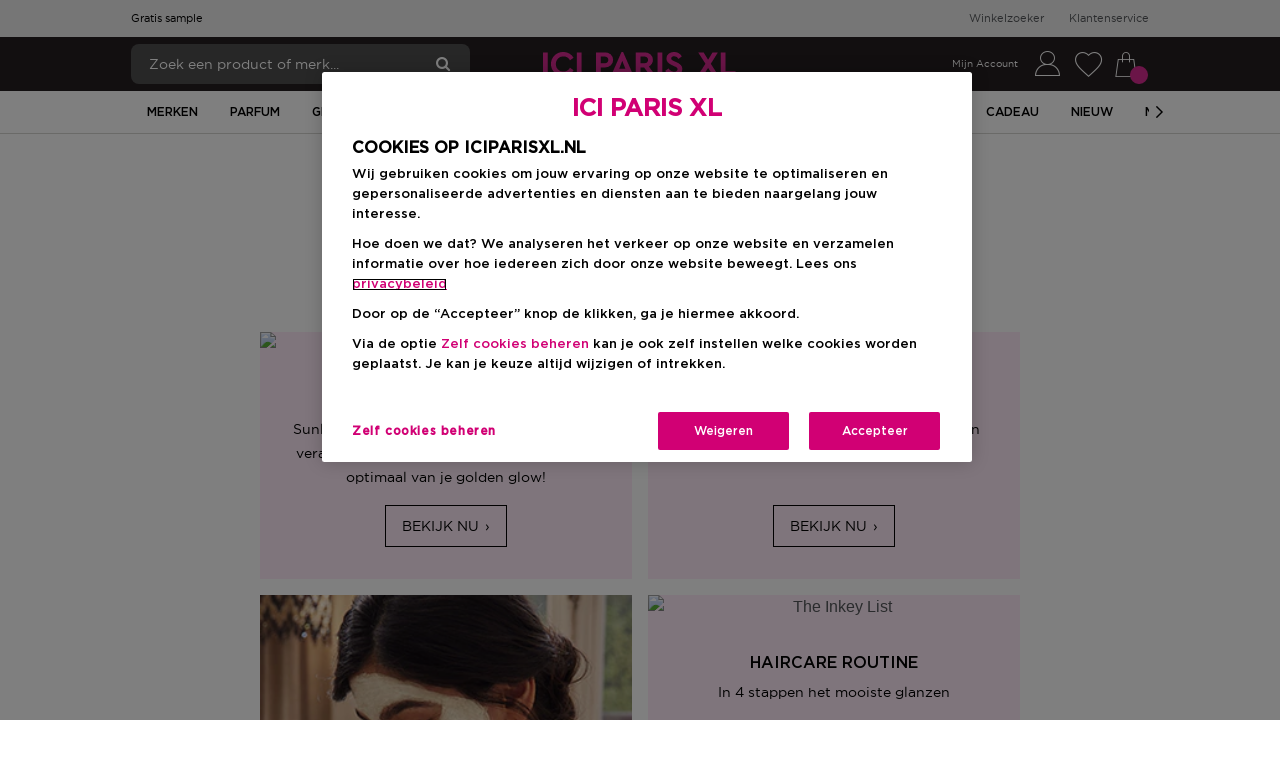

--- FILE ---
content_type: text/html; charset=utf-8
request_url: https://www.iciparisxl.nl/beauty-routine
body_size: 104787
content:
<!DOCTYPE html><html lang="nl-NL" dir="ltr"><head><base href="/">
    <meta charset="utf-8">
    <title>Beauty Routines | ICI PARIS XL</title>
    <meta name="viewport" content="width=device-width, initial-scale=1, maximum-scale=1, user-scalable=0">
    <link rel="icon" type="image/x-icon" href="/favicon.ico">
    <meta name="occ-backend-base-url" content="https://api.iciparisxl.nl">
    <meta name="media-backend-base-url" content="https://media.iciparisxl.nl">
    <meta name="occ-base-site" content="icinl2">
    <link rel="preconnect" href="https://api.iciparisxl.nl">
    <link rel="preconnect" href="https://media.iciparisxl.nl">

    <link rel="preload" href="/assets/fonts/Gotham/GothamBook.woff" as="font" crossorigin="anonymous">
    <link rel="preload" href="/assets/fonts/Gotham/GothamMedium.woff" as="font" crossorigin="anonymous">
    <link rel="preload" href="/assets/fonts/ici-icons.woff" as="font" crossorigin="anonymous">
    <link rel="preload" href="/assets/fonts/Gotham/GothaProBol.woff" as="font" crossorigin="anonymous">

    <style> /* Critical Css Added */ @charset "UTF-8";:root{--swiper-theme-color: $theme-color;--swiper-navigation-size: 44px}.swiper{margin-left:auto;margin-right:auto;position:relative;overflow:hidden;list-style:none;padding:0;z-index:1}.swiper-vertical>.swiper-wrapper{flex-direction:column}.swiper-wrapper{position:relative;width:100%;height:100%;z-index:1;display:flex;transition-property:transform;box-sizing:content-box}.swiper-android .swiper-slide,.swiper-wrapper{transform:translate(0)}.swiper-slide{flex-shrink:0;width:100%;height:100%;position:relative;transition-property:transform}.swiper-slide-invisible-blank{visibility:hidden}.swiper-autoheight,.swiper-autoheight .swiper-slide{height:auto}.swiper-autoheight .swiper-wrapper{align-items:flex-start;transition-property:transform,height}.swiper-css-mode>.swiper-wrapper{overflow:auto;scrollbar-width:none;-ms-overflow-style:none}.swiper-css-mode>.swiper-wrapper::-webkit-scrollbar{display:none}.swiper-css-mode>.swiper-wrapper>.swiper-slide{scroll-snap-align:start start}.swiper-horizontal.swiper-css-mode>.swiper-wrapper{scroll-snap-type:x mandatory}.swiper-vertical.swiper-css-mode>.swiper-wrapper{scroll-snap-type:y mandatory}.swiper-centered>.swiper-wrapper:before{content:"";flex-shrink:0;order:9999}.swiper-centered.swiper-horizontal>.swiper-wrapper>.swiper-slide:first-child{margin-inline-start:var(--swiper-centered-offset-before)}.swiper-centered.swiper-horizontal>.swiper-wrapper:before{height:100%;min-height:1px;width:var(--swiper-centered-offset-after)}.swiper-centered.swiper-vertical>.swiper-wrapper>.swiper-slide:first-child{margin-block-start:var(--swiper-centered-offset-before)}.swiper-centered.swiper-vertical>.swiper-wrapper:before{width:100%;height:var(--swiper-centered-offset-after)}.swiper-centered>.swiper-wrapper>.swiper-slide{scroll-snap-align:center center}.swiper-button-prev,.swiper-button-next{position:absolute;top:50%;width:calc(var(--swiper-navigation-size) / 44 * 27);height:var(--swiper-navigation-size);margin-top:calc(0px - var(--swiper-navigation-size) / 2);z-index:10;cursor:pointer;display:flex;align-items:center;justify-content:center;color:var(--swiper-navigation-color, var(--swiper-theme-color))}.swiper-button-prev.swiper-button-disabled,.swiper-button-next.swiper-button-disabled{opacity:.35;cursor:auto;pointer-events:none}.swiper-button-prev,.swiper-rtl .swiper-button-next{left:10px;right:auto}.swiper-button-prev:after,.swiper-rtl .swiper-button-next:after{content:"prev"}.swiper-button-next,.swiper-rtl .swiper-button-prev{right:10px;left:auto}.swiper-button-next:after,.swiper-rtl .swiper-button-prev:after{content:"next"}.swiper-button-lock{display:none}.swiper-pagination{position:absolute;text-align:center;transition:.3s opacity;transform:translate(0);z-index:10}.swiper-pagination.swiper-pagination-hidden{opacity:0}.swiper-scrollbar-lock{display:none}.swiper-pagination-bullet:only-child{display:none!important}.swiper-lazy-preloader{width:42px;height:42px;position:absolute;left:50%;top:50%;margin-left:-21px;margin-top:-21px;z-index:10;transform-origin:50%;animation:swiper-preloader-spin 1s infinite linear;box-sizing:border-box;border:4px solid var(--swiper-preloader-color, var(--swiper-theme-color));border-radius:50%;border-top-color:transparent}.swiper-lazy-preloader-white{--swiper-preloader-color: $swiper-white}.swiper-lazy-preloader-black{--swiper-preloader-color: $swiper-black}@keyframes swiper-preloader-spin{to{transform:rotate(360deg)}}@keyframes pulse{0%{opacity:1}50%{opacity:.5}to{opacity:1}}@font-face{font-family:GothamBook;font-display:swap;src:url(/assets/fonts/Gotham/GothamBook.eot);src:url(/assets/fonts/Gotham/GothamBook.woff) format("woff"),url(/assets/fonts/Gotham/GothamBook.ttf) format("truetype"),url(/assets/fonts/Gotham/GothamBook.svg) format("svg")}@font-face{font-family:GothamMedium;font-display:swap;src:url(/assets/fonts/Gotham/GothamMedium.eot);src:url(/assets/fonts/Gotham/GothamMedium.woff) format("woff"),url(/assets/fonts/Gotham/GothamMedium.ttf) format("truetype"),url(/assets/fonts/Gotham/GothamMedium.svg) format("svg")}@font-face{font-family:GothamProBold;font-display:swap;src:url(/assets/fonts/Gotham/GothaProBol.eot);src:url(/assets/fonts/Gotham/GothaProBol.woff) format("woff"),url(/assets/fonts/Gotham/GothaProBol.ttf) format("truetype"),url(/assets/fonts/Gotham/GothaProBol.svg) format("svg")}@font-face{font-family:Roboto;font-display:swap;src:url(https://fonts.gstatic.com/s/roboto/v20/KFOmCnqEu92Fr1Mu4mxK.woff2)}@font-face{font-family:ici-icons;src:url(/assets/fonts/ici-icons.woff) format("woff"),url(/assets/fonts/ici-icons.ttf) format("truetype"),url(/assets/fonts/ici-icons.svg) format("svg");font-weight:400;font-style:normal;font-display:swap}*{box-sizing:border-box}html,body,div,span,applet,object,iframe,h1,h2,h3,h4,h5,h6,p,blockquote,pre,a,abbr,acronym,address,big,cite,code,del,dfn,em,img,ins,kbd,q,s,samp,small,strike,strong,sub,sup,tt,var,b,u,i,center,dl,dt,dd,ol,ul,li,fieldset,form,label,legend,table,caption,tbody,tfoot,thead,tr,th,td,article,aside,canvas,details,embed,figure,figcaption,footer,header,hgroup,menu,nav,output,ruby,section,summary,time,mark,audio,video{margin:0;padding:0;border:0;font:inherit;vertical-align:baseline}article,aside,details,figcaption,figure,footer,header,hgroup,menu,nav,section{display:block}html{font-size:16px}body{line-height:1.5;font-family:GothamBook,Arial,sans-serif;text-rendering:optimizeLegibility;font-size:16px;-webkit-font-smoothing:antialiased}blockquote,q{quotes:none}blockquote:before,blockquote:after,q:before,q:after{content:"";content:none}table{border-collapse:collapse;border-spacing:0}button{font-family:GothamBook,Arial,sans-serif}button,a{border:none;background-color:transparent;cursor:pointer;outline:0;text-decoration:none}button,select{color:#000}img{width:100%;height:auto;border:0}sub,sup{position:relative;font-size:75%;line-height:0;vertical-align:baseline}ol,ul{list-style:none}.modal-open{padding-right:0!important}.modal-open app-root{display:block;overflow:hidden}.d-none{display:none!important}@media (min-width: 768px){.mobile-only{display:none}}.hide-mobile{display:none}@media (min-width: 768px){.hide-mobile{display:block}}body>img{position:fixed}.visibility-feature{display:none}cx-media,e2core-media{position:relative;display:block}cx-media img,e2core-media img{max-width:100%;max-height:100%;transition:all .6s}cx-media.is-missing,e2core-media.is-missing{height:100%;background:no-repeat center center url('data:image/svg+xml,%3Csvg xmlns="http://www.w3.org/2000/svg" version="1.1" id="Layer_1" viewBox="0 0 515 515" xml:space="preserve"%3E%3Cstyle type="text/css"%3E.st0%7Bfill:%23FFFFFF;%7D.st1%7Bfill:%23D3D6DB;%7D%3C/style%3E%3Crect y="0" class="st0" width="515" height="515"/%3E%3Cpath class="st1" d="M352.6,198.7h-31.9v15.6h31.9V198.7z M279.3,293.6c-5.9,5.2-14.8,8.1-23,8.1c-22.2,0-39.3-17.8-39.3-40 c0-1.5,0-3.7,0-5.2L279.3,293.6z M296.3,261.7c0,2.2,0,5.2,0,5.9l-64.4-37.8c7.4-5.2,15.6-8.9,24.4-8.9 C278.6,221.7,296.3,240.2,296.3,261.7z M129.7,204.7v120c0,8.9,5.9,15.6,15.6,15.6h214.1l-65.9-37.8c-9.6,8.9-23,14.8-37.8,14.8 c-30.4,0-54.8-25.9-54.8-55.6c0-5.2,0-9.6,1.5-13.3L129.7,204.7z M115.6,170.6L406,341.7l5.2,2.2l-2.2,5.9l-2.2,2.2l-2.2,5.9 l-5.9-3.7L108.9,183.2l-5.9-3.7l3.7-5.2l1.5-2.2l3.7-5.9L115.6,170.6z M206.7,181.7l-1.5-9.6c-1.5-2.2-2.2-3.7-5.2-3.7h-15.6h-14.8 c-2.2,0-3.7,1.5-5.2,3.7l-2.2,9.6h-1.5h-11.9l68.1,40c9.6-9.6,24.4-15.6,39.3-15.6c31.9,0,55.6,25.2,55.6,55.6 c0,5.2-1.5,9.6-2.2,14.8l74.1,43.7V198.7c0-9.6-7.4-17-15.6-17h-15.6c-5.2-1.5-8.9-5.2-11.1-8.9l-2.2-3.7 c-3.7-5.9-11.9-11.1-18.5-11.1h-45.2c-7.4,0-15.6,5.2-19.3,11.1l-3.7,5.2c-2.2,2.2-5.9,5.9-9.6,7.4h-23h-11.1H206.7L206.7,181.7z"/%3E%3C/svg%3E');background-size:cover}cx-media.is-loading.is-lazyloaded,e2core-media.is-loading.is-lazyloaded{background:no-repeat center center url(/assets/images/spinner.gif);background-size:25%}cx-media.is-loading.is-lazyloaded img,e2core-media.is-loading.is-lazyloaded img{visibility:hidden}.button{display:flex;align-items:center;justify-content:center;font-family:GothamMedium,Times New Roman,Times,serif;font-weight:400;text-decoration:none;min-height:40px;white-space:nowrap;padding:8px 16px;box-sizing:border-box;cursor:pointer;text-transform:uppercase}.button--primary{display:flex;align-items:center;justify-content:center;font-family:GothamMedium,Times New Roman,Times,serif;font-weight:400;text-decoration:none;min-height:40px;white-space:nowrap;padding:8px 16px;box-sizing:border-box;cursor:pointer;text-transform:uppercase;border:1px solid #d82b91;color:#fff;background-color:#d82b91}.button--secondary{display:flex;align-items:center;justify-content:center;font-family:GothamMedium,Times New Roman,Times,serif;font-weight:400;text-decoration:none;min-height:40px;white-space:nowrap;padding:8px 16px;box-sizing:border-box;cursor:pointer;text-transform:uppercase;color:#fff;background-color:#000;font-family:GothamBook,Arial,sans-serif;font-size:12px}.button--secondary-outline{display:flex;align-items:center;justify-content:center;font-family:GothamMedium,Times New Roman,Times,serif;font-weight:400;text-decoration:none;min-height:40px;white-space:nowrap;padding:8px 16px;box-sizing:border-box;cursor:pointer;text-transform:uppercase;border:1px solid #000;font: 12px/20px GothamMedium,Times New Roman,Times,serif;color:#000;background-color:#fff;border-radius:4px}.button--secondary-outline:hover{color:#54575a}.button--link{background:none;color:#000;border:none;text-decoration:underline;cursor:pointer;padding:5px 15px}.button--link:hover{color:#000;background:none;border:none;box-shadow:none}.button--link-primary{background:none;color:#000;border:none;text-decoration:underline;cursor:pointer;padding:5px 15px}.button--link-primary:hover{color:#000;background:none;border:none;box-shadow:none}.button--disabled,button[disabled]{background-color:#f2f2f2;color:#fff;border-color:#f2f3f1;cursor:default;pointer-events:none}.button--prevented{cursor:default;pointer-events:none}.button--reset{width:auto;min-height:auto;padding:0;text-transform:none}e2core-button{display:block}a,cx-generic-link a{text-decoration:none;color:#000}a:hover,cx-generic-link a:hover{color:#000}.header-logo{padding-top:0;text-align:left;cursor:pointer}.header-logo e2-simple-banner e2core-media{height:auto;max-width:152px}h1.title{font-family:GothamProBold,Arial,Helvetica,sans-serif;font-size:48px;font-weight:400}h2.title{font-family:GothamMedium,Times New Roman,Times,serif;text-transform:uppercase;font-size:26px}h3.title{font-size:32px;font-weight:600}h4.title{font-size:26px;font-weight:600}h5.title{font-size:20px;font-weight:600}e2-title e2-icon{display:none}.icon-text{display:flex;align-items:center}.icon-text__text-mobile{display:none}cx-page-layout.breadCrumbs{position:relative;margin-left:auto;margin-right:auto;width:100%;box-sizing:border-box;max-width:1024px;display:flex;flex-flow:column wrap;padding:0}@media (min-width: 768px){cx-page-layout.breadCrumbs{padding-right:24px;padding-left:24px}}@media (min-width: 1024px){cx-page-layout.breadCrumbs{padding-right:40px;padding-left:40px}}.BreadcrumbSlot{display:flex;width:100%}e2-breadcrumb{box-sizing:border-box;display:flex;flex-flow:row wrap;flex-grow:1;justify-content:center;padding:16px 0}@media (min-width: 768px){e2-breadcrumb{justify-content:flex-start}}e2-breadcrumb>div{min-height:13px}@media (min-width: 768px){e2-breadcrumb>div{min-height:32px}}e2-breadcrumb .breadcrumb-item{font: 13px/13px GothamBook,Arial,sans-serif;text-transform:capitalize;color:#241f21}@media (min-width: 768px){e2-breadcrumb .breadcrumb-item{font: 15px/32px GothamBook,Arial,sans-serif}}e2-breadcrumb .breadcrumb-item a:hover{color:#000;text-decoration:underline}e2-breadcrumb .breadcrumb-item:before{display:none}e2-breadcrumb .breadcrumb-item:not(:last-of-type):after{content:"/";margin:0 5px;display:inline-block;color:#241f21}e2-breadcrumb .breadcrumb-item:last-of-type{color:#ccc}e2-breadcrumb .breadcrumb-item__text--no-url:focus{outline:none}e2-breadcrumb .breadcrumb-back-button{display:none}e2-breadcrumb .breadcrumb-item-search{display:none;text-transform:none}e2-breadcrumb .breadcrumb-item-search:before{content:":"}.StoreFinderPageTemplate e2-breadcrumb .breadcrumb-item:not(:last-child):after{content:">"}e2-general-container{width:100%}.general-container{max-width:none;display:flex;flex-direction:column;align-items:center;position:relative}@media (min-width: 768px){.general-container--top{padding-top:0;margin-top:60px}.general-container--top:before{background:inherit;content:"";display:block;height:60px;left:0;position:absolute;right:0;z-index:-1;-webkit-backface-visibility:hidden;backface-visibility:hidden;top:-60px}.general-container--top--left-to-right:before{transform:skewY(1.5deg);transform-origin:0 100%}.general-container--top--right-to-left:before{transform:skewY(-1.5deg);transform-origin:100% 0}.general-container--bottom{padding-bottom:0;margin-bottom:60px}.general-container--bottom:after{background:inherit;content:"";display:block;height:60px;left:0;position:absolute;right:0;z-index:-1;-webkit-backface-visibility:hidden;backface-visibility:hidden;bottom:-60px}.general-container--bottom--left-to-right:after{transform:skewY(1.5deg);transform-origin:100% 0}.general-container--bottom--right-to-left:after{transform:skewY(-1.5deg);transform-origin:0 100%}}.general-container .general-container__wrapper{max-width:1150px;width:100%}.general-container__children{display:flex;flex-flow:row wrap;width:100%;box-sizing:border-box;justify-content:center;padding:0 10px}.general-container__children e2-cms-link{padding:6px;box-sizing:border-box}.ContentPageWithNavigationTemplate .general-container__children{border-top:1px solid #7b7b7b;padding-bottom:0;justify-content:space-around}@media (min-width: 768px){.ContentPageWithNavigationTemplate .general-container__children{justify-content:flex-end;border-top:none}}.ContentPageWithNavigationTemplate .general-container__children e2-cms-link{flex-grow:1;flex-basis:0}@media (min-width: 768px){.ContentPageWithNavigationTemplate .general-container__children e2-cms-link{flex-grow:initial;flex-basis:initial}}.ContentPageWithNavigationTemplate .general-container__children e2-cms-link cx-generic-link{display:flex;margin-bottom:-1px}.ContentPageWithNavigationTemplate .general-container__children e2-cms-link .link{padding:15px 0;text-decoration:none;color:#000;font-weight:600;width:100%;text-align:center}@media (min-width: 768px){.ContentPageWithNavigationTemplate .general-container__children e2-cms-link .link{width:auto;padding:15px}}@media (min-width: 768px){.ContentPageWithNavigationTemplate .general-container__children e2-cms-link .link.active{border:1px solid #7b7b7b;border-bottom:1px solid #fff}}.general-container__children--col-mobile-1>*{flex:0 0 100%;max-width:100%}@media (min-width: 768px){.general-container__children--col-tablet-1>*{flex:0 0 100%;max-width:100%}}@media (min-width: 1024px){.general-container__children--col-1>*{flex:0 0 100%;max-width:100%}}.general-container__children--col-mobile-2>*{flex:0 0 50%;max-width:50%}@media (min-width: 768px){.general-container__children--col-tablet-2>*{flex:0 0 50%;max-width:50%}}@media (min-width: 1024px){.general-container__children--col-2>*{flex:0 0 50%;max-width:50%}}.general-container__children--col-mobile-3>*{flex:0 0 33.3333333333%;max-width:33.3333333333%}@media (min-width: 768px){.general-container__children--col-tablet-3>*{flex:0 0 33.3333333333%;max-width:33.3333333333%}}@media (min-width: 1024px){.general-container__children--col-3>*{flex:0 0 33.3333333333%;max-width:33.3333333333%}}.general-container__children--col-mobile-4>*{flex:0 0 25%;max-width:25%}@media (min-width: 768px){.general-container__children--col-tablet-4>*{flex:0 0 25%;max-width:25%}}@media (min-width: 1024px){.general-container__children--col-4>*{flex:0 0 25%;max-width:25%}}.general-container__children--col-mobile-5>*{flex:0 0 20%;max-width:20%}@media (min-width: 768px){.general-container__children--col-tablet-5>*{flex:0 0 20%;max-width:20%}}@media (min-width: 1024px){.general-container__children--col-5>*{flex:0 0 20%;max-width:20%}}.general-container__children--col-mobile-6>*{flex:0 0 16.6666666667%;max-width:16.6666666667%}@media (min-width: 768px){.general-container__children--col-tablet-6>*{flex:0 0 16.6666666667%;max-width:16.6666666667%}}@media (min-width: 1024px){.general-container__children--col-6>*{flex:0 0 16.6666666667%;max-width:16.6666666667%}}.general-container__children--col-mobile-7>*{flex:0 0 14.2857142857%;max-width:14.2857142857%}@media (min-width: 768px){.general-container__children--col-tablet-7>*{flex:0 0 14.2857142857%;max-width:14.2857142857%}}@media (min-width: 1024px){.general-container__children--col-7>*{flex:0 0 14.2857142857%;max-width:14.2857142857%}}.general-container__children--col-mobile-8>*{flex:0 0 12.5%;max-width:12.5%}@media (min-width: 768px){.general-container__children--col-tablet-8>*{flex:0 0 12.5%;max-width:12.5%}}@media (min-width: 1024px){.general-container__children--col-8>*{flex:0 0 12.5%;max-width:12.5%}}.general-container__children--col-mobile-9>*{flex:0 0 11.1111111111%;max-width:11.1111111111%}@media (min-width: 768px){.general-container__children--col-tablet-9>*{flex:0 0 11.1111111111%;max-width:11.1111111111%}}@media (min-width: 1024px){.general-container__children--col-9>*{flex:0 0 11.1111111111%;max-width:11.1111111111%}}.general-container__children--col-mobile-10>*{flex:0 0 10%;max-width:10%}@media (min-width: 768px){.general-container__children--col-tablet-10>*{flex:0 0 10%;max-width:10%}}@media (min-width: 1024px){.general-container__children--col-10>*{flex:0 0 10%;max-width:10%}}.general-container__children--col-mobile-11>*{flex:0 0 9.0909090909%;max-width:9.0909090909%}@media (min-width: 768px){.general-container__children--col-tablet-11>*{flex:0 0 9.0909090909%;max-width:9.0909090909%}}@media (min-width: 1024px){.general-container__children--col-11>*{flex:0 0 9.0909090909%;max-width:9.0909090909%}}.general-container__children--col-mobile-12>*{flex:0 0 8.3333333333%;max-width:8.3333333333%}@media (min-width: 768px){.general-container__children--col-tablet-12>*{flex:0 0 8.3333333333%;max-width:8.3333333333%}}@media (min-width: 1024px){.general-container__children--col-12>*{flex:0 0 8.3333333333%;max-width:8.3333333333%}}.general-container__title{text-transform:uppercase;padding:20px 0;font-weight:700;font-size:22px;text-align:center;width:100%}.general-container__title:after{display:block;content:"";width:68%;height:2px;margin:10px auto}e2-accordion .e2-accordion__heading{display:flex;align-items:center;justify-content:space-between;cursor:pointer;padding-bottom:24px}e2-accordion .e2-accordion__heading:after{content:"\ea0e";font-family:ici-icons;speak:none;font-style:normal;font-weight:400;text-align:center;font-variant:normal;text-transform:none;line-height:1em;-webkit-font-smoothing:antialiased;-moz-osx-font-smoothing:grayscale;transform:rotate(90deg);font-size:10px}e2-accordion .e2-accordion__heading--active:after{content:"\ea0e";font-family:ici-icons;speak:none;font-style:normal;font-weight:400;text-align:center;font-variant:normal;text-transform:none;line-height:1em;-webkit-font-smoothing:antialiased;-moz-osx-font-smoothing:grayscale;transform:rotate(-90deg);font-size:10px}e2-accordion .e2-accordion__body{transition:max-height .3s,padding .3s}e2-accordion .e2-accordion__body--opened{padding-bottom:24px;max-height:500px}e2-accordion .e2-accordion__body--closed{max-height:0;overflow:hidden}.open-left-navigation{padding:10px 5px;display:flex;justify-content:space-between;text-transform:capitalize;background-color:#eaeaea}.open-left-navigation__button .button__text{display:block;font-family:GothamBook,Arial,sans-serif;line-height:20px}.open-left-navigation .title{font-size:22px;font-weight:600}e2-dynamic-component-wrapper{display:block;width:100%}.paragraph-with-button .title{font-weight:700;font-size:16px}.paragraph-with-button__content a{color:#000}.paragraph-with-button__button a{display:flex;align-items:center;justify-content:center;font-family:GothamMedium,Times New Roman,Times,serif;font-weight:400;text-decoration:none;min-height:40px;white-space:nowrap;padding:8px 16px;box-sizing:border-box;cursor:pointer;text-transform:uppercase;border:1px solid #d82b91;color:#fff;background-color:#d82b91;width:auto;display:inline-block}.paragraph+e2-flex{display:none}e2-tab-general e2-navigation-tab-with-banners e2-children-iterator{display:flex;justify-content:space-between;padding:30px}@media all and (min-width: 1px) and (max-width: 639px){e2-tab-general e2-navigation-tab-with-banners e2-children-iterator{display:flex;flex-direction:column}e2-tab-general e2-navigation-tab-with-banners e2-children-iterator e2-promo-responsive-banner:not(:first-child){margin-top:30px}}@media (min-width: 768px){e2-tab-general e2-navigation-tab-with-banners e2-children-iterator e2-promo-responsive-banner{width:calc(50% - 15px)}}e2-tab-general .general-tab{padding:40px 0}e2-tab-general .general-tab__title{font: 48px/1 GothamMedium,Times New Roman,Times,serif;text-align:center}e2-tab-general .general-tab__title span{font: 16px/1 GothamMedium,Times New Roman,Times,serif;display:block;text-transform:none}e2-tab-general .general-tab__button{margin:20px auto 0;padding:4px 14px;display:flex;align-items:center;width:-moz-fit-content;width:fit-content;min-height:35px;text-transform:uppercase;border:1px solid #000}e2-tab-general .general-tab__button a{color:#fff;text-decoration:none;letter-spacing:.5px}e2-tab-general .general-tab-switcher{max-width:1160px;margin:30px auto 0}e2-tab-general .general-tab-switcher__tabs{display:flex;width:100%}e2-tab-general .general-tab-switcher__tabs>e2core-button{flex:1 1 50%;text-transform:uppercase;border-top-right-radius:3px;border-top-left-radius:3px}e2-tab-general .general-tab-switcher__tabs>e2core-button .button{font: 20px/1.3 GothamMedium,Times New Roman,Times,serif;box-shadow:none;padding:8px;width:min-content;margin:auto;color:#000;letter-spacing:.7px;text-transform:uppercase}@media (min-width: 768px){e2-tab-general .general-tab-switcher__tabs>e2core-button .button{width:100%}}e2-tab-general .general-tab-switcher__tabs>e2core-button:not(.tab-switcher__selected){border:none}e2-tab-general .general-tab-switcher__selected{border-top:1px solid #d82b91;border-right:1px solid #ccc;border-bottom:none;background-color:#fff}e2-tab-general .general-tab-switcher__selected:not(:first-of-type){border-left:1px solid #ccc}e2-tab-general .general-tab-switcher__selected:last-child{border-left:1px solid #ccc;border-right:none}e2-tab-general .general-tab-switcher__content{background-color:#fff}@media (min-width: 768px){e2-tab-general .general-tab-switcher__content{padding:0;display:flex}}e2-tab-general .general-tab-switcher__content>e2-children-iterator{width:100%;display:none}e2-tab-general .general-tab-switcher__content .general-tab-switcher__item--selected{display:block}e2-tab-general .general-tab-switcher__content e2-tab-general .general-tab-switcher__item--selected{display:block}e2-text-with-title{margin:0 20px}e2-text-with-title .title{font-family:inherit;text-align:center}e2-text-with-title p{font-weight:400;font-size:16px;text-align:center;margin:16px 0}@media (min-width: 1150px){e2-text-with-title p{padding:0 12px}}.variant-color-selector.custom-select .custom-select__item-icon{width:25px;height:25px;background-size:contain;background-repeat:no-repeat;background-position:center;display:block;margin-right:10px;position:relative}.variant-color-selector.custom-select .custom-select__item-icon--variant-grid{display:flex;flex-direction:column}.variant-color-selector.custom-select .custom-select__grid-item{width:100%;height:100%;display:block}.variant-color-selector.custom-select .custom-select__selected-item{padding:16px 30px 16px 16px;background-color:#fff;border-color:#e5e5e5;display:flex;position:relative;align-items:center;height:55px}.variant-color-selector.custom-select .custom-select__selected-item-title{font-size:14px;display:flex;width:100%}@media (min-width: 1024px){.variant-color-selector.custom-select .custom-select__selected-item-title{font-size:14px}}.variant-color-selector.custom-select .custom-select__selected-item-arrow{font-family:ici-icons;speak:none;font-style:normal;font-weight:400;text-align:center;font-variant:normal;text-transform:none;line-height:1em;-webkit-font-smoothing:antialiased;-moz-osx-font-smoothing:grayscale;position:absolute;right:10px;z-index:1;font-size:13px;pointer-events:none;color:#707070;top:50%;transform:translateY(-50%) rotate(90deg)}.variant-color-selector.custom-select .custom-select__selected-item-arrow:before{content:"\ea03";font-family:ici-icons;speak:none;font-style:normal;font-weight:400;text-align:center;font-variant:normal;text-transform:none;line-height:1em;-webkit-font-smoothing:antialiased;-moz-osx-font-smoothing:grayscale}.variant-color-selector.custom-select .custom-select__dropdown{display:none;position:absolute;top:100%;left:0;width:100%;min-height:50px;max-height:336px;padding-left:0;border:1px solid #e5e5e5;box-sizing:border-box;background-color:#fff;overflow-y:auto}@media (min-width: 768px){.variant-color-selector.custom-select .custom-select__dropdown{max-height:400px}}.variant-color-selector.custom-select .custom-select__dropdown-item{display:flex;padding:16px;min-height:55px}.variant-color-selector.custom-select .custom-select__dropdown-item-close{display:none}.variant-color-selector.custom-select .custom-select__dropdown-item:hover{background-color:#e6e7e8;color:#707070}.variant-color-selector.custom-select .custom-select__dropdown-item--extra{display:none}.variant-color-selector.custom-select .custom-select__dropdown--active{display:block}e2-product-color-variant-selector .product-color-variant-selector__grid{display:grid;grid-template-columns:repeat(auto-fill,minmax(38px,1fr));margin:24px 0 16px}e2-product-color-variant-selector .product-color-variant-selector__grid .custom-select__item-icon{width:100%;height:100%;display:block;position:relative;background-size:100%}e2-product-color-variant-selector .product-color-variant-selector__grid .custom-select__item-icon--variant-grid{display:flex;flex-direction:column}e2-product-color-variant-selector .product-color-variant-selector__grid .custom-select__grid-item{width:100%;height:100%;display:block}e2-product-color-variant-selector .product-color-variant-selector__grid-item{border:1px solid transparent;width:33px;height:33px;cursor:pointer;position:relative;margin:0 0 8px}e2-product-color-variant-selector .product-color-variant-selector__grid-item--selected,e2-product-color-variant-selector .product-color-variant-selector__grid-item:hover{border:1px solid #000;padding:2px}e2-product-color-variant-selector .product-color-variant-selector__grid-item:hover .product-color-variant-selector__grid-tooltip{font: 12px/1 GothamBook,Arial,sans-serif;display:block;position:absolute;left:50%;bottom:calc(100% + 16px);background:#000;color:#fff;padding:18px;white-space:nowrap;transform:translate(-50%);border-radius:4px}e2-product-color-variant-selector .product-color-variant-selector__grid-item:hover .product-color-variant-selector__grid-tooltip:before{content:"";display:block;position:absolute;margin:0;width:0;height:0;top:100%;left:calc(50% - 8px);border-left:8px solid transparent;border-right:8px solid transparent;border-top:8px solid #000}e2-product-color-variant-selector .product-color-variant-selector__grid-tooltip{display:none}e2-product-color-variant-selector .custom-select__item-icon--out-of-stock:before,e2-product-color-variant-selector .custom-select__item-icon--out-of-stock:after{content:"";width:2px;position:absolute;background-color:#fff;top:-25%;bottom:-25%;left:calc(50% - 1px)}e2-product-color-variant-selector .custom-select__item-icon--out-of-stock:before{transform:rotate(45deg)}e2-product-color-variant-selector .custom-select__item-icon--out-of-stock:after{transform:rotate(-45deg)}e2-product-color-variant-selector .loading-mask,e2-product-color-variant-selector .loading-spinner{display:none}.variants-list{margin:0 0 24px}@media (min-width: 768px){.variants-list{margin:0 0 16px}}.variants-list__item{display:flex;align-items:center;justify-content:space-between;border:1px solid #e6e7e8;background:#fff;color:#000;padding:14px;cursor:pointer}.variants-list__item--selected{border-color:#000}.variants-list__item--selected .variants-list__name:before{content:"\ea43";font-family:ici-icons;speak:none;font-style:normal;font-weight:400;text-align:center;font-variant:normal;text-transform:none;line-height:1em;-webkit-font-smoothing:antialiased;-moz-osx-font-smoothing:grayscale;background-color:#000;color:#fff;line-height:20px}.variants-list__name{font: 15px/1 GothamBook,Arial,sans-serif;display:flex;align-items:center}.variants-list__name:before{content:"\ea43";font-family:ici-icons;speak:none;font-style:normal;font-weight:400;text-align:center;font-variant:normal;text-transform:none;line-height:1em;-webkit-font-smoothing:antialiased;-moz-osx-font-smoothing:grayscale;width:20px;height:20px;max-width:20px;max-height:20px;min-width:20px;min-height:20px;border-radius:50%;border:1px solid #d8d8d8;color:#fff;display:block;font-size:10px;margin-right:7px}@media (min-width: 768px){.variants-list__name .loading-spinner{margin-left:6px}}.variants-list__price,.variants-list__price .price__current{font-size:15px}.variants-list .loading-spinner{display:none}body.no-scroll{overflow:hidden;position:fixed;width:100%}.entry-price{white-space:nowrap;display:flex;flex-direction:column;align-items:flex-end}@media (min-width: 768px){.entry-price{padding-bottom:0;margin:11px 0;font: 15px/20px GothamBook,Arial,sans-serif}}.entry-price--egiftcard{margin:0}.entry-price__total-without-promotions{display:none;position:relative}.entry-price__total{font: 13px/20px GothamMedium,Times New Roman,Times,serif}@media (min-width: 640px){.entry-price__total{font-size:15px}}.entry-price__label{display:none}.entry-price__rrp-label{font: 12px/16px GothamBook,Arial,sans-serif;display:block;max-width:160px;white-space:pre-line;color:#333;text-align:right}.entry-price__rrp-label span{font: 12px/16px GothamMedium,Times New Roman,Times,serif;margin:0;white-space:nowrap}.entry-price--discounted:not(.entry-price--rrp) .entry-price__total-without-promotions{display:block;text-decoration:line-through}.entry-price--discounted .entry-price__total{color:#d82b91}.entry-price--discounted.entry-price--rrp .entry-price__total-without-promotions{text-decoration:none}.entry-price--free .entry-price__total{font: 15px/21px GothamProBold,Arial,Helvetica,sans-serif;color:#d82b91;text-transform:uppercase}.entry-price--free .entry-price__total-without-promotions{display:none}.entry-price__per-unit{font: 12px/20px GothamBook,Arial,sans-serif;color:#928f90}e2-order-items .entry-price{font: 13px/20px GothamBook,Arial,sans-serif}e2-order-items .entry-price .entry-price__rrp-label{display:none}e2-order-items .entry-price .entry-price__total{font: 15px/20px GothamProBold,Arial,Helvetica,sans-serif}e2-order-items .entry-price.entry-price--free .entry-price__total{font-size:15px}e2-order-items .entry-price--rrp .entry-price__total-without-promotions{display:block}.entry-price .screen-reader-only{width:1px;height:1px;position:absolute;overflow:hidden;clip:rect(0 0 0 0);border:0;margin:-1px;padding:0;display:inline}body{word-wrap:break-word!important;overflow-x:hidden}cx-skip-link{display:none}main{width:100%}cx-page-slot{box-sizing:border-box}.smartedit__custom-view cx-page-slot{min-height:50px}*{-webkit-tap-highlight-color:transparent}smartedit-element[data-smartedit-component-type=SeoComponent],smartedit-element[data-smartedit-component-type=CategoryTitleComponent]{width:100%!important;left:unset!important;display:flex;justify-content:center;flex-direction:column;align-items:center}.smartedit-page-uid-cartPage .cart-page__main--empty{flex:auto}body:has(.ExtendedCheckoutPageTemplate,.ExtendedCartPageTemplate) .gis-cta-reset{display:none}cx-storefront>main{min-height:200px}.header{position:relative;z-index:15}header{padding-top:var(--header-padding-top, 101px)}@media (min-width: 768px){header{padding-top:var(--header-padding-top, 134px)}}.e2-header-top{position:fixed;display:flex;flex-direction:column;top:-1px;left:0;right:0;margin-bottom:10px;transition:opacity .2s,transform .2s;z-index:14}@media (min-width: 768px){.e2-header-top{margin-bottom:0;top:0}}.e2-header-top .sticky-header-wrap{width:100%}@media (min-width: 768px){.e2-header-top .sticky-header-wrap{background-color:#251f21}}.e2-header-top .quickLinks{transition:opacity .1s}.e2-header-top .navigation-template-wrapper:empty{display:none}.e2-header-top .navigation-wrap{background-color:#fff}@media (min-width: 768px){.e2-header-top .navigation-wrap{border-bottom:1px solid #d5d6d2;position:relative}}@media (min-width: 768px){.e2-header-top.page--scrolled-up{opacity:1;transform:translateY(0)}}.e2-header-top.page--scrolled-up .top-banner-wrapper{display:none}.e2-header-top.page--scrolled-up .client-services-wrapper{max-height:0;transform:scaleY(0)}@media (min-width: 768px){.e2-header-top.page--scrolled-down{opacity:0;transform:translateY(-100%)}}.e2-header-top.page--scrolled-down .quickLinks{opacity:0;pointer-events:none}.e2-header-top .sticky-banner-wrapper{position:relative;margin-left:auto;margin-right:auto;box-sizing:border-box;max-width:1024px;display:flex;align-items:center;width:100%;height:54px;padding-left:8px;padding-right:8px;background-color:#251f21;z-index:14}@media (min-width: 768px){.e2-header-top .sticky-banner-wrapper{padding-right:24px;padding-left:24px}}@media (min-width: 1024px){.e2-header-top .sticky-banner-wrapper{padding-right:40px;padding-left:40px}}@media (min-width: 1024px){.e2-header-top .sticky-banner-wrapper{max-width:1098px}}.e2-header-top .sticky-banner-wrapper .headerElements{display:flex;flex:0 0 80%}@media (min-width: 768px){.e2-header-top .sticky-banner-wrapper .headerElements{flex:0 0 66.6%}}.e2-header-top .sticky-banner-wrapper .headerElements .HeaderComponentBlock1{display:flex;align-items:center;justify-content:center;flex:0 0 50%}.e2-header-top .sticky-banner-wrapper .headerElements .HeaderComponentBlock6{display:flex;flex:0 0 37%;align-items:center}@media (min-width: 768px){.e2-header-top .sticky-banner-wrapper .headerElements .HeaderComponentBlock6{flex:0 0 50%}}.e2-header-top .sticky-banner-wrapper .userActionsGroup{display:flex;justify-content:flex-end;align-items:center;flex:0 0 20%}.e2-header-top .sticky-banner-wrapper .userActionsGroup .HeaderComponentBlock7,.e2-header-top .sticky-banner-wrapper .userActionsGroup .HeaderComponentBlock4{display:none;align-items:center}@media (min-width: 768px){.e2-header-top .sticky-banner-wrapper .userActionsGroup .HeaderComponentBlock7,.e2-header-top .sticky-banner-wrapper .userActionsGroup .HeaderComponentBlock4{display:flex}}@media (min-width: 768px){.e2-header-top .sticky-banner-wrapper .userActionsGroup{flex:0 0 33.3%}}@media (min-width: 768px){.e2-header-top .sticky-banner-wrapper{position:relative}}.e2-header-top .header__link--wishlist{display:flex;font-size:0}.e2-header-top .header__link--wishlist:hover{text-decoration:none}.page-simplified .e2-header-top{padding-bottom:10px}.page-simplified .e2-header-top .sticky-header-wrap{top:0}.page-simplified .client-services-wrapper{display:none}.page-simplified .sticky-banner-wrapper .headerElements,.page-simplified .sticky-banner-wrapper .headerElements .HeaderComponentBlock1{flex:0 0 100%}.page-simplified .sticky-banner-wrapper .userActionsGroup{flex:0 0 0}cx-storefront.ExtendedRegisterPageTemplate{display:block;background:#f2f2f2}cx-page-layout.ExtendedRegisterPageTemplate{position:relative;margin-left:auto;margin-right:auto;width:100%;box-sizing:border-box;max-width:1024px;display:flex;flex-direction:column;align-items:center;padding:10px 10px 40px;min-height:810px}@media (min-width: 768px){cx-page-layout.ExtendedRegisterPageTemplate{padding:10px 25px 40px;min-height:880px}}@media (min-width: 1024px){cx-page-layout.ExtendedRegisterPageTemplate{padding:0}}cx-page-layout.ExtendedRegisterPageTemplate .RegistrationFormSlot{width:100%}@media (min-width: 768px){cx-page-layout.ExtendedRegisterPageTemplate .RegistrationFormSlot{padding:40px}}cx-page-layout.ExtendedRegisterPageTemplate .RegistrationFormSlot e2-registration-form{width:100%;padding-right:21px;display:block;margin:0 auto;box-sizing:content-box;min-height:750px}@media (min-width: 768px){cx-page-layout.ExtendedRegisterPageTemplate .RegistrationFormSlot e2-registration-form{flex:0 0 66.6666666667%;max-width:66.6666666667%}}@media (min-width: 1024px){cx-page-layout.ExtendedRegisterPageTemplate .RegistrationFormSlot e2-registration-form{flex:0 0 50%;max-width:50%}}@media (min-width: 640px){cx-page-layout.ExtendedRegisterPageTemplate .RegistrationFormSlot e2-registration-form{min-height:725px}}cx-page-layout.ExtendedRegisterPageTemplate .step__field--postalCode .form-field__button{display:none}cx-page-layout.ExtendedRegisterPageTemplate .GlobalMessageSlot .alert{margin-right:21px}main .ExtendedProductDetailsSPRPageTemplate .pdp-page__main-content{position:relative;margin-left:auto;margin-right:auto;width:100%;padding-right:10px;padding-left:10px;max-width:1024px;box-sizing:border-box;width:auto;display:grid;grid-template-columns:100%;grid-template-areas:"full-width" "product-summary-info" "product-info-image-gallery" "product-details" "general-info" "toky-woky"}@media (min-width: 768px){main .ExtendedProductDetailsSPRPageTemplate .pdp-page__main-content{padding-right:24px;padding-left:24px}}@media (min-width: 1024px){main .ExtendedProductDetailsSPRPageTemplate .pdp-page__main-content{padding-right:40px;padding-left:40px}}@media (min-width: 768px){main .ExtendedProductDetailsSPRPageTemplate .pdp-page__main-content{position:relative;margin-left:auto;margin-right:auto;width:100%;padding-right:10px;padding-left:10px;box-sizing:border-box;max-width:1024px;grid-template:auto auto auto 1fr/repeat(auto-fit,minmax(250px,1fr));grid-gap:0 42px;grid-template-areas:"breadcrumb-slot breadcrumb-slot" "full-width full-width" "product-info-image-gallery product-summary-info" "product-info-image-gallery product-details" "general-info general-info" "toky-woky toky-woky"}}@media (min-width: 768px) and (min-width: 768px){main .ExtendedProductDetailsSPRPageTemplate .pdp-page__main-content{padding-right:24px;padding-left:24px}}@media (min-width: 768px) and (min-width: 1024px){main .ExtendedProductDetailsSPRPageTemplate .pdp-page__main-content{padding-right:40px;padding-left:40px}}@media (min-width: 768px) and (min-width: 1024px){main .ExtendedProductDetailsSPRPageTemplate .pdp-page__main-content{max-width:1098px}}main .ExtendedProductDetailsSPRPageTemplate .pdp-page__secondary-content{background-color:#f7f7f7;display:block;margin-top:56px}main .ExtendedProductDetailsSPRPageTemplate .pdp-page__secondary-content>cx-page-slot{position:relative;margin-left:auto;margin-right:auto;width:100%;padding-right:10px;padding-left:10px;box-sizing:border-box;max-width:1024px;display:block}@media (min-width: 768px){main .ExtendedProductDetailsSPRPageTemplate .pdp-page__secondary-content>cx-page-slot{padding-right:24px;padding-left:24px}}@media (min-width: 1024px){main .ExtendedProductDetailsSPRPageTemplate .pdp-page__secondary-content>cx-page-slot{padding-right:40px;padding-left:40px}}@media (min-width: 1150px){main .ExtendedProductDetailsSPRPageTemplate .pdp-page__secondary-content>cx-page-slot{box-sizing:content-box}}main .ExtendedProductDetailsSPRPageTemplate e2-product-add-to-cart e2-product-summary,main .ExtendedProductDetailsSPRPageTemplate e2-product-add-to-cart e2-product-color-variant-selector,main .ExtendedProductDetailsSPRPageTemplate e2-product-add-to-cart e2-product-size-variant-selector,main .ExtendedProductDetailsSPRPageTemplate e2-product-add-to-cart e2core-price,main .ExtendedProductDetailsSPRPageTemplate e2-product-add-to-cart e2-quantity-selector{display:none}main .ExtendedProductDetailsSPRPageTemplate .FullWidthSPRSlot{grid-area:full-width;display:block}@media (min-width: 768px){main .ExtendedProductDetailsSPRPageTemplate .FullWidthSPRSlot{min-height:var(--paid-brand-info-min-height)}}main .ExtendedProductDetailsSPRPageTemplate .TokyWokyWidgetSPRSlot{grid-area:toky-woky}main .ExtendedProductDetailsSPRPageTemplate .BreadcrumbSPRSlot{grid-area:breadcrumb-slot;display:none}@media (min-width: 768px){main .ExtendedProductDetailsSPRPageTemplate .BreadcrumbSPRSlot{display:block}}main .ExtendedProductDetailsSPRPageTemplate .ProductInfoImageGallerySlot{position:relative;grid-area:product-info-image-gallery}main .ExtendedProductDetailsSPRPageTemplate .ProductInfoImageGallerySlot e2-add-to-wishlist{position:absolute;top:0;right:0;z-index:3;width:56px;height:56px}main .ExtendedProductDetailsSPRPageTemplate .ProductInfoImageGallerySlot .add-to-wishlist,main .ExtendedProductDetailsSPRPageTemplate .ProductInfoImageGallerySlot .remove-from-wishlist{display:block;color:#d8d8d8;line-height:56px}@media (min-width: 768px){main .ExtendedProductDetailsSPRPageTemplate .ProductInfoImageGallerySlot .add-to-wishlist,main .ExtendedProductDetailsSPRPageTemplate .ProductInfoImageGallerySlot .remove-from-wishlist{display:none}}main .ExtendedProductDetailsSPRPageTemplate .ProductSummaryInfoSPRSlot{grid-area:product-summary-info;display:block;min-height:120px}main .ExtendedProductDetailsSPRPageTemplate .ProductSummaryInfoSPRSlot .brand-info__link--hidden{display:none}main .ExtendedProductDetailsSPRPageTemplate .ProductDetailsSPRSlot{grid-area:product-details;display:flex;flex-direction:column}main .ExtendedProductDetailsSPRPageTemplate .ProductDetailsSPRSlot e2-collapsible-paragraph{display:block;scroll-margin-top:130px}main .ExtendedProductDetailsSPRPageTemplate .ProductDetailsSPRSlot e2-collapsible-paragraph:last-of-type{margin-bottom:24px}main .ExtendedProductDetailsSPRPageTemplate .ProductDetailsSPRSlot e2-collapsible-paragraph .product-nested-description *{all:revert}main .ExtendedProductDetailsSPRPageTemplate .ProductDetailsSPRSlot e2core-rating{display:none}main .ExtendedProductDetailsSPRPageTemplate .ProductDetailsSPRSlot .e2-collapsible-paragraph{position:relative;border-bottom:1px solid #d8d8d8}main .ExtendedProductDetailsSPRPageTemplate .ProductDetailsSPRSlot .e2-collapsible-paragraph--empty{display:none}main .ExtendedProductDetailsSPRPageTemplate .ProductDetailsSPRSlot .e2-collapsible-paragraph .review-summary-info__no-review-rating{display:none}main .ExtendedProductDetailsSPRPageTemplate .ProductDetailsSPRSlot .e2-collapsible-paragraph--open .e2-collapsible-paragraph__header:before{transform:translateY(-3px) rotateX(180deg)}main .ExtendedProductDetailsSPRPageTemplate .ProductDetailsSPRSlot .e2-collapsible-paragraph--open .e2-collapsible-paragraph__content{font: 15px/20px GothamBook,Arial,sans-serif;color:#54575a;padding:16px 0 32px;max-height:2000px;visibility:visible}main .ExtendedProductDetailsSPRPageTemplate .ProductDetailsSPRSlot .e2-collapsible-paragraph--open .review-summary-info__no-review-rating{display:flex}main .ExtendedProductDetailsSPRPageTemplate .ProductDetailsSPRSlot .e2-collapsible-paragraph__header{position:relative;display:block;padding:16px 40px 16px 0;cursor:pointer;text-transform:uppercase}main .ExtendedProductDetailsSPRPageTemplate .ProductDetailsSPRSlot .e2-collapsible-paragraph__header:before{border:5px solid transparent;content:"";position:absolute;top:calc(50% - 5px);right:15px;border-top-color:#000;transform:translateY(3px);transition:transform .2s}main .ExtendedProductDetailsSPRPageTemplate .ProductDetailsSPRSlot .e2-collapsible-paragraph__header .title{font: 15px/1 GothamMedium,Times New Roman,Times,serif}main .ExtendedProductDetailsSPRPageTemplate .ProductDetailsSPRSlot .e2-collapsible-paragraph__content{max-height:0;visibility:hidden;transition:max-height .3s,padding .3s,visibility .3s;overflow:hidden}main .ExtendedProductDetailsSPRPageTemplate .ProductDetailsSPRSlot .e2-collapsible-paragraph__content a:not([class]){color:#d82b91}main .ExtendedProductDetailsSPRPageTemplate .ProductDetailsSPRSlot .e2-collapsible-paragraph__content a:not([class]):hover,main .ExtendedProductDetailsSPRPageTemplate .ProductDetailsSPRSlot .e2-collapsible-paragraph__content a:not([class]):focus-within{text-decoration:underline}main .ExtendedProductDetailsSPRPageTemplate .ProductDetailsSPRSlot .e2-collapsible-paragraph .e2-accordion__heading{display:none}main .ExtendedProductDetailsSPRPageTemplate .ProductDetailsSPRSlot .e2-collapsible-paragraph .e2-accordion__body--closed{max-height:unset}main .ExtendedProductDetailsSPRPageTemplate .ProductDetailsSPRSlot .e2-collapsible-paragraph .product-information__text{text-transform:capitalize}main .ExtendedProductDetailsSPRPageTemplate .ProductDetailsSPRSlot .e2-collapsible-paragraph .product-hazard-info{display:none}main .ExtendedProductDetailsSPRPageTemplate .ProductDetailsSPRSlot .product-nested-description__price{margin-top:15px}main .ExtendedProductDetailsSPRPageTemplate .ProductDetailsSPRSlot e2-delivery-info{margin:16px 0 0}main .ExtendedProductDetailsSPRPageTemplate .ProductDetailsSPRSlot .gift-with-purchase{margin:0 0 16px}main .ExtendedProductDetailsSPRPageTemplate .GeneralInfoSPRSlot{grid-area:general-info}main .ExtendedProductDetailsSPRPageTemplate .GeneralInfoSPRSlot e2-enriched-description-product-detail{max-width:calc(100vw - 20px);display:block}@media (min-width: 768px){main .ExtendedProductDetailsSPRPageTemplate .GeneralInfoSPRSlot e2-enriched-description-product-detail{max-width:none;margin-top:30px}}main .ExtendedProductDetailsSPRPageTemplate .GeneralInfoSPRSlot e2-enriched-description-product-detail .pdp-fw-img img{width:-moz-fit-content;width:fit-content}main .ExtendedProductDetailsSPRPageTemplate .EnhanceReviewSPRSlot{grid-area:enhance-review-sprslot;background:#f7f7f7;padding:55px 0 30px}@media (min-width: 768px){main .ExtendedProductDetailsSPRPageTemplate .EnhanceReviewSPRSlot{padding:77px 0 33px}}main .ExtendedProductDetailsSPRPageTemplate .EnhanceReviewSPRSlot e2-product-review-form{display:none}cx-page-layout.ProductGridPageTemplate{display:flex;flex-direction:column;overflow-x:hidden;position:relative;margin-left:auto;margin-right:auto;width:100%;padding-right:10px;padding-left:10px;box-sizing:border-box;max-width:1024px}cx-page-layout.ProductGridPageTemplate cx-page-slot{display:block}cx-page-layout.ProductGridPageTemplate cx-page-slot.ProductGridSlot{min-height:calc(366px * var(--product-list-rows-mob) + 80px)}@media (min-width: 768px){cx-page-layout.ProductGridPageTemplate cx-page-slot.ProductGridSlot{min-height:calc(421px * var(--product-list-rows-desk))}}cx-page-layout.ProductGridPageTemplate cx-page-slot.TitleSlot .category-title--brand{display:none}cx-page-layout.ProductGridPageTemplate .BreadcrumbSlot.has-components{min-height:56px}@media (min-width: 768px){cx-page-layout.ProductGridPageTemplate .BreadcrumbSlot.has-components{min-height:64px}}cx-page-layout.ProductGridPageTemplate .TextWithButtonSlot{display:none}cx-page-layout.ProductGridPageTemplate .plp-page__branding-section .promotion-description{padding-bottom:0}cx-page-layout.ProductGridPageTemplate .plp-page e2-image-carousel>.image-carousel{min-height:200px}@media (min-width: 768px){cx-page-layout.ProductGridPageTemplate .plp-page e2-image-carousel>.image-carousel{min-height:360px}}cx-page-layout.ProductGridPageTemplate .plp-page e2-image-carousel>.image-carousel .carousel-preview{position:relative}@media (min-width: 768px){cx-page-layout.ProductGridPageTemplate .plp-page{display:flex;flex-wrap:wrap}cx-page-layout.ProductGridPageTemplate .plp-page>*{display:block;width:100%}cx-page-layout.ProductGridPageTemplate .plp-page__branding-section,cx-page-layout.ProductGridPageTemplate .plp-page__main-section{width:75%;padding-left:14px}cx-page-layout.ProductGridPageTemplate .plp-page__refinements-section,cx-page-layout.ProductGridPageTemplate .plp-page__feature-section{width:25%;padding-right:40px}cx-page-layout.ProductGridPageTemplate .plp-page__refinements-section .paragraph,cx-page-layout.ProductGridPageTemplate .plp-page__feature-section .paragraph{font: 12px/1.5 GothamMedium,Times New Roman,Times,serif}cx-page-layout.ProductGridPageTemplate .plp-page__refinements-section .category-title,cx-page-layout.ProductGridPageTemplate .plp-page__feature-section .category-title{word-wrap:normal}}@media (min-width: 768px) and (min-width: 768px){cx-page-layout.ProductGridPageTemplate .plp-page__refinements-section .category-title,cx-page-layout.ProductGridPageTemplate .plp-page__feature-section .category-title{border-bottom:1px solid #d8d8d8;padding-bottom:15px;line-height:1.2}}@media (min-width: 768px){cx-page-layout.ProductGridPageTemplate .plp-page__top-section e2-image-carousel{min-height:290px}}@media (min-width: 768px){cx-page-layout.ProductGridPageTemplate .TextWithButtonSlot{display:block}}cx-page-layout.ProductGridPageTemplate .brand-logo{display:block;text-align:center}cx-page-layout.ProductGridPageTemplate .brand-logo a{display:inline-block}cx-page-layout.ProductGridPageTemplate .brand-logo a.brand-logo--large{display:block}cx-page-layout.ProductGridPageTemplate .brand-logo__img{display:block;margin:0 auto;width:auto}@media (min-width: 768px){cx-page-layout.ProductGridPageTemplate .brand-logo__img{margin:0;padding-bottom:15px}}cx-page-layout.ProductGridPageTemplate .brand-logo img{width:100%;height:100%}cx-page-layout.ProductGridPageTemplate .TopSection e2-brand-logo .brand-logo__link{display:none}cx-page-layout.ProductGridPageTemplate .TopSection e2-brand-logo .brand-logo__link--abrand{display:block}cx-page-layout.ProductGridPageTemplate .mainSection{clear:both;display:grid;grid-template-columns:repeat(2,1fr);grid-column-gap:10px;column-gap:10px}@media (min-width: 768px){cx-page-layout.ProductGridPageTemplate .mainSection{display:flex;flex-direction:column}}cx-page-layout.ProductGridPageTemplate .ProductCarouselSlot{grid-column:1/3}@media (min-width: 768px){cx-page-layout.ProductGridPageTemplate .ProductCarouselSlot{order:0}}cx-page-layout.ProductGridPageTemplate .ProductCarouselSlot .product-carousel__carousel{min-height:390px}@media (min-width: 480px){cx-page-layout.ProductGridPageTemplate .ProductCarouselSlot .product-carousel__carousel{min-height:377px}}@media (min-width: 640px){cx-page-layout.ProductGridPageTemplate .ProductCarouselSlot .product-carousel__carousel{min-height:417px}}@media (min-width: 768px){cx-page-layout.ProductGridPageTemplate .ProductCarouselSlot .product-carousel__carousel{min-height:469px}}@media (min-width: 1024px){cx-page-layout.ProductGridPageTemplate .ProductCarouselSlot .product-carousel__carousel{min-height:532px}}cx-page-layout.ProductGridPageTemplate .ProductCarouselSlot .product-carousel__carousel .product-list-item__image img{max-width:135px}@media (min-width: 768px){cx-page-layout.ProductGridPageTemplate .ProductCarouselSlot .product-carousel__carousel .product-list-item__image img{max-width:216px}}cx-page-layout.ProductGridPageTemplate .ProductGridSortingSlot{grid-column:1/2;grid-row-start:2}@media (min-width: 768px){cx-page-layout.ProductGridPageTemplate .ProductGridSortingSlot{display:flex;justify-content:space-between;align-items:flex-end;border-bottom:1px solid #c4c4c4}}cx-page-layout.ProductGridPageTemplate .ProductGridSortingSlot .product-sorting{display:block}@media (min-width: 768px){cx-page-layout.ProductGridPageTemplate .ProductGridSortingSlot .product-sorting{margin:0;padding:12px 0;min-width:180px;min-height:64px}}cx-page-layout.ProductGridPageTemplate .ProductGridSortingSlot .total-found{display:none}@media (min-width: 768px){cx-page-layout.ProductGridPageTemplate .ProductGridSortingSlot .total-found{font: 15px/1 GothamBook,Arial,sans-serif;display:flex;padding-bottom:16px;color:#c4c4c4;align-items:flex-end}}cx-page-layout.ProductGridPageTemplate .AppliedFiltersSlot{display:none}@media (min-width: 768px){cx-page-layout.ProductGridPageTemplate .AppliedFiltersSlot{display:block}}cx-page-layout.ProductGridPageTemplate .AppliedFiltersSlot .active-facets{display:none}@media (min-width: 1024px){cx-page-layout.ProductGridPageTemplate .AppliedFiltersSlot .active-facets{display:block}}cx-page-layout.ProductGridPageTemplate .ProductGridSlot{grid-column:1/3;grid-row-start:2}cx-page-layout.ProductGridPageTemplate .MediaContentSlot{display:grid;grid-column:1/3}cx-page-layout.ProductGridPageTemplate .MediaContentSlot e2-video{display:none}@media (min-width: 768px){cx-page-layout.ProductGridPageTemplate .MediaContentSlot{display:flex;flex-flow:column nowrap;grid-column:unset}cx-page-layout.ProductGridPageTemplate .MediaContentSlot e2-video{display:flex;flex-flow:column nowrap}}cx-page-layout.ProductGridPageTemplate .MediaContentSlot>*{margin-bottom:55px}@media (min-width: 1150px){cx-page-layout.ProductGridPageTemplate .category-carousel .swiper-wrapper{justify-content:center}}cx-page-layout.ExtendedSearchResultsGridPageTemplate{position:relative;margin-left:auto;margin-right:auto;width:100%;padding-right:10px;padding-left:10px;box-sizing:border-box;max-width:1024px;display:flex;flex-direction:column}@media (min-width: 768px){cx-page-layout.ExtendedSearchResultsGridPageTemplate{display:grid;padding:0 25px;grid-template-columns:minmax(240px,1fr) 2fr;grid-template-areas:"breadcrumbSlot breadcrumbSlot" "SearchResultsContentSlot SearchResultsContentSlot" "ProductLeftRefinementsSlot SearchResultsGridSlot" "LastViewedProductsCarouselSlot LastViewedProductsCarouselSlot"}}@media (min-width: 1024px){cx-page-layout.ExtendedSearchResultsGridPageTemplate{padding:0 37px}}cx-page-layout.ExtendedSearchResultsGridPageTemplate .total-found,cx-page-layout.ExtendedSearchResultsGridPageTemplate .TextWithButtonSlot,cx-page-layout.ExtendedSearchResultsGridPageTemplate .AppliedFiltersSlot,cx-page-layout.ExtendedSearchResultsGridPageTemplate .MediaContentSlot{display:none}cx-page-layout.ExtendedSearchResultsGridPageTemplate .product-grid__container{border-bottom:none}cx-page-layout.ExtendedSearchResultsGridPageTemplate .breadcrumb-item-search{display:inline}cx-page-layout.ExtendedSearchResultsGridPageTemplate .BreadcrumbSlot{grid-area:breadcrumbSlot}@media (min-width: 768px){cx-page-layout.ExtendedSearchResultsGridPageTemplate .BreadcrumbSlot{min-height:64px}}cx-page-layout.ExtendedSearchResultsGridPageTemplate .BreadcrumbSlot e2-breadcrumb{padding:10px 0;margin-bottom:20px}cx-page-layout.ExtendedSearchResultsGridPageTemplate .SearchResultsContentSlot{grid-area:SearchResultsContentSlot}cx-page-layout.ExtendedSearchResultsGridPageTemplate .ProductLeftRefinementsSlot{grid-area:ProductLeftRefinementsSlot}@media (min-width: 768px){cx-page-layout.ExtendedSearchResultsGridPageTemplate .ProductLeftRefinementsSlot{margin-bottom:60px}}@media (min-width: 1024px){cx-page-layout.ExtendedSearchResultsGridPageTemplate .ProductLeftRefinementsSlot{margin-left:-37px}}cx-page-layout.ExtendedSearchResultsGridPageTemplate .SearchResultsGridSlot{margin-bottom:60px;margin-right:-10px;margin-left:-10px;padding:0 10px;display:grid;grid-template-columns:repeat(2,1fr)}@media (min-width: 768px){cx-page-layout.ExtendedSearchResultsGridPageTemplate .SearchResultsGridSlot{grid-area:SearchResultsGridSlot;display:flex;flex-flow:column;margin-right:-25px;padding:0 25px}}@media (min-width: 1024px){cx-page-layout.ExtendedSearchResultsGridPageTemplate .SearchResultsGridSlot{margin-right:-37px;padding:0 37px}}cx-page-layout.ExtendedSearchResultsGridPageTemplate .SearchResultsGridSlot .product-sorting{grid-column:1/2;grid-row-start:1;margin:0 5px 10px 0;min-height:42px}@media (min-width: 768px){cx-page-layout.ExtendedSearchResultsGridPageTemplate .SearchResultsGridSlot .product-sorting{min-width:180px;margin:0 0 0 auto}}cx-page-layout.ExtendedSearchResultsGridPageTemplate .SearchResultsGridSlot e2-product-sorting:has(~ .articles-search){display:none}cx-page-layout.ExtendedSearchResultsGridPageTemplate .SearchResultsGridSlot e2-active-facets{display:none}@media (min-width: 1024px){cx-page-layout.ExtendedSearchResultsGridPageTemplate .SearchResultsGridSlot e2-active-facets{display:block}}cx-page-layout.ExtendedSearchResultsGridPageTemplate .SearchResultsGridSlot e2-search-results-grid{grid-column:1/3;grid-row-start:1}cx-page-layout.ExtendedSearchResultsGridPageTemplate .LastViewedProductsCarouselSlot{grid-area:LastViewedProductsCarouselSlot}cx-page-layout.ExtendedSearchResultsGridPageTemplate .spinner-logo{display:none}cx-page-layout.BrandLandingPageTemplate{display:flex;flex-wrap:wrap;flex:0 0 100%;width:auto;margin-right:-10px;margin-left:-10px}cx-page-layout.BrandLandingPageTemplate .productGridPageContent{flex-wrap:wrap}cx-page-layout.BrandLandingPageTemplate .SearchResultsGridSlot,cx-page-layout.BrandLandingPageTemplate .ProductGridSlot,cx-page-layout.BrandLandingPageTemplate .TitleSlot{display:flex;justify-content:center;flex:0 0 100%;max-width:100%;position:relative;margin-left:auto;margin-right:auto;width:100%;padding:0 10px;box-sizing:border-box;max-width:1024px}cx-page-layout.BrandLandingPageTemplate .Section1Slot{padding:0;box-sizing:border-box;display:flex;justify-content:center}cx-storefront.brandProductGridSpr e2-image-carousel{padding:0}cx-storefront.brandProductGridSpr e2-image-carousel .promo-banner__title{display:none}cx-storefront.brandProductGridSpr e2-image-carousel .title{display:none}cx-storefront.brandProductGridSpr e2-image-carousel .promo-banner__info{display:none}cx-storefront.brandProductGridSpr e2-image-carousel .swiper-container-thumbs{display:none}@media (min-width: 768px){cx-storefront.brandProductGridSpr e2-image-carousel .swiper-container-thumbs{display:block}}@media (min-width: 768px){cx-storefront.brandProductGridSpr e2-image-carousel section{max-width:100%}}@media (min-width: 1024px){cx-storefront.brandProductGridSpr e2-product-facet-navigation e2-facet-list .inner{margin:0}}cx-storefront.brandProductGridSpr .categories-nav{padding-top:14px;padding-bottom:0;margin-bottom:60px}@media (min-width: 768px){cx-storefront.brandProductGridSpr .categories-nav{margin-bottom:0}}.ProductGridPageTemplate e2-facet-list.isServer,.ExtendedSearchResultsGridPageTemplate e2-facet-list.isServer{display:none}@media (min-width: 768px){.ProductGridPageTemplate e2-facet-list.isServer,.ExtendedSearchResultsGridPageTemplate e2-facet-list.isServer{display:block}}cx-storefront.StoreFinderPageTemplate .store-finder{display:flex;flex-wrap:wrap;margin-bottom:8px}cx-storefront.StoreFinderPageTemplate .store-finder__content{flex:0 0 100%;max-width:100%;border:1px solid #e6e7e8;min-height:500px}cx-storefront.StoreFinderPageTemplate .store-finder__stores-map{flex:0 0 100%;max-width:100%;display:none}@media (min-width: 768px){cx-storefront.StoreFinderPageTemplate .store-finder__content{flex:0 0 33.3333333333%;max-width:33.3333333333%}cx-storefront.StoreFinderPageTemplate .store-finder__stores-map{flex:0 0 66.6666666667%;max-width:66.6666666667%;border:1px solid #e6e7e8;display:block}}@media all and (min-width: 1px) and (max-width: 1023px){cx-storefront.StoreFinderPageTemplate .store-finder--show-mobile-map .store-finder__content{min-height:auto}cx-storefront.StoreFinderPageTemplate .store-finder--show-mobile-map .store-finder__stores-map{display:block}}cx-storefront.StoreFinderPageTemplate .store-finder .e2-store-map{height:calc(100vh - 375px);min-height:500px;max-height:1200px}@media (min-width: 768px){cx-storefront.StoreFinderPageTemplate .store-finder .e2-store-map{height:calc(100vh - 230px)}}cx-storefront.StoreFinderPageTemplate main,cx-storefront.StoreFinderPageTemplate ici-store-finder-outlets{width:100%}cx-storefront.StoreFinderPageTemplate .StoreFinderPageTemplate{position:relative;margin-left:auto;margin-right:auto;width:100%;padding-right:10px;padding-left:10px;box-sizing:border-box;max-width:1024px;display:flex;flex-wrap:wrap}@media (min-width: 768px){cx-storefront.StoreFinderPageTemplate .StoreFinderPageTemplate{padding-right:24px;padding-left:24px}}@media (min-width: 1024px){cx-storefront.StoreFinderPageTemplate .StoreFinderPageTemplate{padding-right:40px;padding-left:40px}}@media (min-width: 1024px){cx-storefront.StoreFinderPageTemplate .StoreFinderPageTemplate{max-width:1098px}}cx-storefront.StoreFinderPageTemplate .ImageBannerSlot{display:block}cx-storefront.StoreFinderPageTemplate .TitleSlot{font: 24px/30px GothamMedium,Times New Roman,Times,serif;width:100%;display:block;padding:24px 24px 0}@media (min-width: 768px){cx-storefront.StoreFinderPageTemplate .TitleSlot{font-size:20px;padding:32px 24px 24px}}cx-storefront.StoreFinderPageTemplate .TitleSlot e2-paragraph{font: 14px/20px GothamBook,Arial,sans-serif;color:#54575a}cx-storefront.StoreFinderPageTemplate .SearchBarSlot{border-bottom:1px solid #e6e7e8;display:block;padding:0 24px 24px}@media (min-width: 768px){cx-storefront.StoreFinderPageTemplate .SearchBarSlot{margin-bottom:0}}cx-storefront.StoreFinderPageTemplate .SearchBarSlot .search-bar{flex-direction:row;align-items:center;position:relative;padding-bottom:24px}cx-storefront.StoreFinderPageTemplate .SearchBarSlot .search-bar__row--full{display:flex;align-items:center;flex-grow:1}cx-storefront.StoreFinderPageTemplate .SearchBarSlot .search-bar__title{display:none}cx-storefront.StoreFinderPageTemplate .SearchBarSlot .search-bar__core-input input{min-height:35px;padding:8px 5px}cx-storefront.StoreFinderPageTemplate .SearchBarSlot .search-bar__core-input input::placeholder{color:#54575a}cx-storefront.StoreFinderPageTemplate .SearchBarSlot .search-bar__search-button .button{margin-top:0;padding:8px;border:none;width:auto}cx-storefront.StoreFinderPageTemplate .SearchBarSlot .search-bar__search-button .button__text{font: 12px/24px GothamBook,Arial,sans-serif;text-transform:capitalize}cx-storefront.StoreFinderPageTemplate .SearchBarSlot .search-bar__search-button .button:before{display:none}cx-storefront.StoreFinderPageTemplate .SearchBarSlot .search-bar__search-icon{display:none}cx-storefront.StoreFinderPageTemplate .AllStoresLinkSlot{position:relative;width:100%;box-sizing:border-box;flex:0 0 100%;max-width:100%;font: 15px/1 GothamMedium,Times New Roman,Times,serif;padding:0}cx-storefront.StoreFinderPageTemplate .AllStoresLinkSlot a{display:inline-block;color:#54575a;margin-top:28px}cx-storefront.StoreFinderPageTemplate .AllStoresLinkSlot a:hover{color:#000;text-decoration:underline}cx-storefront.StoreFinderPageTemplate .StoreTitleSlot{position:relative;width:100%;box-sizing:border-box;flex:0 0 100%;max-width:100%;padding:0}cx-storefront.StoreFinderPageTemplate .StoreTitleSlot e2-store-number{margin:0;padding:8px 24px 0}cx-storefront.StoreFinderPageTemplate .StoresSlot{position:relative;width:100%;box-sizing:border-box;flex:0 0 100%;max-width:100%;padding:0}@media (min-width: 768px){cx-storefront.StoreFinderPageTemplate .StoresSlot{flex:0 0 33.3333333333%;max-width:33.3333333333%}}@media (min-width: 1024px){cx-storefront.StoreFinderPageTemplate .StoresSlot{flex:0 0 20%;max-width:20%}}@media (min-width: 768px){cx-storefront.StoreFinderPageTemplate .StoresSlot{padding:0 20px 0 0}}cx-storefront.StoreFinderPageTemplate .SingleStoreSlot{display:none}cx-storefront.StoreFinderPageTemplate .MapSlot{position:relative;width:100%;box-sizing:border-box;flex:0 0 100%;max-width:100%;padding:0}@media (min-width: 768px){cx-storefront.StoreFinderPageTemplate .MapSlot{flex:0 0 66.6666666667%;max-width:66.6666666667%}}@media (min-width: 1024px){cx-storefront.StoreFinderPageTemplate .MapSlot{flex:0 0 80%;max-width:80%}}@media (min-width: 768px){cx-storefront.StoreFinderPageTemplate .MapSlot{text-align:right;min-height:520px}}cx-storefront.StoreFinderPageTemplate .ContentSlot{margin-top:10px}cx-storefront.storeFinderDetailsPage .store-finder__content{border:none;margin-right:auto;min-height:345px}@media (min-width: 768px){cx-storefront.storeFinderDetailsPage .store-finder__content{flex:0 0 25%;max-width:25%}}cx-storefront.storeFinderDetailsPage .store-finder__stores-map{min-height:150px;display:block;border:none}@media (min-width: 768px){cx-storefront.storeFinderDetailsPage .store-finder__stores-map{flex:0 0 66.6666666667%;max-width:66.6666666667%}}cx-storefront.storeFinderDetailsPage .TitleSlot,cx-storefront.storeFinderDetailsPage .SearchBarSlot,cx-storefront.storeFinderDetailsPage .StoresSlot{display:none}cx-storefront.storeFinderDetailsPage .SingleStoreSlot{display:flex;flex-direction:column-reverse}@media (min-width: 768px){cx-storefront.storeFinderDetailsPage .SingleStoreSlot{flex-direction:column}}cx-storefront.SingleStorePageTemplate{display:flex;flex-flow:row wrap}cx-storefront.SingleStorePageTemplate main{width:100%}cx-storefront.SingleStorePageTemplate .SingleStorePageTemplate{display:flex;flex-wrap:wrap;flex:0 0 100%;width:auto;margin-right:-10px;margin-left:-10px;min-height:800px;justify-content:center}cx-storefront.SingleStorePageTemplate .SingleStorePageTemplate .nearest-store{display:flex;flex-direction:column}cx-storefront.SingleStorePageTemplate .TitleSlot{position:relative;width:100%;box-sizing:border-box;padding-right:10px;padding-left:10px;flex:0 0 100%;max-width:100%}cx-storefront.SingleStorePageTemplate .SingleStoreSlot{display:flex;flex-wrap:wrap;position:relative;margin-left:auto;margin-right:auto;width:100%;padding-right:10px;padding-left:10px;box-sizing:border-box;max-width:1024px}cx-storefront.SingleStorePageTemplate .SingleStoreSlot e2-nearest-store{position:relative;width:100%;box-sizing:border-box;padding-right:10px;padding-left:10px}@media (min-width: 768px){cx-storefront.SingleStorePageTemplate .SingleStoreSlot e2-nearest-store{flex:0 0 33.3333333333%;max-width:33.3333333333%}}cx-storefront.SingleStorePageTemplate .SingleStoreSlot e2-store-locator-static-map{position:relative;width:100%;box-sizing:border-box;padding-right:10px;padding-left:10px;flex:0 0 100%;max-width:100%}@media (min-width: 768px){cx-storefront.SingleStorePageTemplate .SingleStoreSlot e2-store-locator-static-map{flex:0 0 66.6666666667%;max-width:66.6666666667%}}cx-storefront.SingleStorePageTemplate .ContentSlot{width:100%;max-width:100%}cx-storefront.SingleStorePageTemplate .ContentSlot e2-paragraph{display:block}cx-storefront.SingleStorePageTemplate .ContentSlot e2-paragraph .word-from-store-container{position:relative;margin-left:auto;margin-right:auto;width:100%;padding-right:10px;padding-left:10px;box-sizing:border-box;max-width:1024px}cx-storefront.SingleStorePageTemplate .ContentSlot e2-paragraph .word-from-store-container__title{font-size:42px;text-align:center;text-transform:uppercase}cx-storefront.SingleStorePageTemplate .ContentSlot e2-paragraph .word-from-store-container__content{position:relative;display:flex;flex-direction:column;justify-content:flex-end}cx-storefront.SingleStorePageTemplate .ContentSlot e2-general-container{display:block}cx-storefront.SingleStorePageTemplate .ContentSlot e2-general-container .general-container__title{font: 42px/1 GothamMedium,Times New Roman,Times,serif}.HomePageTemplateSpr main .HomePageTemplateSpr{display:block}@media (min-width: 768px){.HomePageTemplateSpr main .HomePageTemplateSpr{display:grid;grid-template-columns:100%}}@media (min-width: 1024px){.HomePageTemplateSpr main .HomePageTemplateSpr{grid-template-columns:1fr minmax(0,1056px) 1fr}.HomePageTemplateSpr main .HomePageTemplateSpr cx-page-slot{grid-column:2/span 1}.HomePageTemplateSpr main .HomePageTemplateSpr .BrandCarouselSlot{grid-column:1/-1}}.HomePageTemplateSpr header,.HomePageTemplateSpr main{transition:transform .3s linear}.HomePageTemplateSpr .header-logo{position:relative;display:flex;align-items:center}.HomePageTemplateSpr .header-logo h1+cx-generic-link{display:none}.HomePageTemplateSpr .header-logo--always-visible{position:absolute}.HomePageTemplateSpr .Section2ImageCarousel{position:relative;display:block;background-color:#fff;padding:8px 8px 32px}@media (min-width: 1024px){.HomePageTemplateSpr .Section2ImageCarousel{padding:32px 16px}.HomePageTemplateSpr .Section2ImageCarousel e2-carousel .carousel-container{min-height:400px}}.HomePageTemplateSpr .ComponentBlock{display:block;background-color:#fff;padding:0 8px}@media (min-width: 1024px){.HomePageTemplateSpr .ComponentBlock{padding:24px 16px 0}}.HomePageTemplateSpr .ComponentBlock e2-paragraph{display:inline-block}.HomePageTemplateSpr .ComponentBlock e2-general-container e2-children-iterator{padding:0}.HomePageTemplateSpr .ComponentBlock e2-banner-carousel{display:inline-block;padding-bottom:16px}@media (min-width: 768px){.HomePageTemplateSpr .ComponentBlock e2-banner-carousel{padding-bottom:40px}}.HomePageTemplateSpr .ComponentBlock e2-banner-carousel e2core-media.promo-banner__image{min-height:150px}@media (min-width: 1024px){.HomePageTemplateSpr .ComponentBlock e2-banner-carousel e2core-media.promo-banner__image{min-height:180px}}.HomePageTemplateSpr .ComponentBlock e2-simple-responsive-banner{margin:0;padding-bottom:32px}@media (min-width: 768px){.HomePageTemplateSpr .ComponentBlock e2-simple-responsive-banner{margin-bottom:24px}}.HomePageTemplateSpr .ComponentBlock e2-product-carousel{padding-bottom:16px;min-height:400px}.HomePageTemplateSpr .ComponentBlock e2-product-carousel swiper.product-carousel{min-height:386px}@media (min-width: 768px){.HomePageTemplateSpr .ComponentBlock e2-product-carousel{margin-bottom:24px}}.HomePageTemplateSpr .BrandCarouselSlot{position:relative;width:100%;display:block}.HomePageTemplateSpr .BrandCarouselSlot .swiper-slide{align-items:center;display:flex;height:100px}.HomePageTemplateSpr .BrandCarouselSlot .brand-carousel{background:#e8d7e3}.HomePageTemplateSpr .BrandCarouselSlot .brand-carousel__item{padding:0 8px}.HomePageTemplateSpr .BrandCarouselSlot .brand-carousel__item a{background-color:transparent;height:unset;padding:0}.HomePageTemplateSpr .BrandCarouselSlot .brand-carousel__item img{max-height:unset}@media (min-width: 1024px){.HomePageTemplateSpr .BrandCarouselSlot .brand-carousel__link a{display:flex;align-items:center;justify-content:center;font-family:GothamMedium,Times New Roman,Times,serif;font-weight:400;text-decoration:none;min-height:40px;white-space:nowrap;box-sizing:border-box;cursor:pointer;text-transform:uppercase;color:#fff;background-color:#000;font-family:GothamBook,Arial,sans-serif;font-size:12px;font: 12px/1 GothamProBold,Arial,Helvetica,sans-serif;margin-top:0;padding:7px 16px;text-decoration:underline}}.HomePageTemplateSpr .BrandCarouselSlot .brand-carousel .general-container__title{border-bottom:1px solid #fff;background-color:#000;color:#fff}.HomePageTemplateSpr .BrandCarouselSlot .carousel-wrapper{position:relative;margin-left:auto;margin-right:auto;width:100%;padding-right:10px;padding-left:10px;box-sizing:border-box;max-width:1024px}@media (min-width: 768px){.HomePageTemplateSpr .BrandCarouselSlot .carousel-wrapper{padding-right:24px;padding-left:24px}}@media (min-width: 1024px){.HomePageTemplateSpr .BrandCarouselSlot .carousel-wrapper{padding-right:40px;padding-left:40px}}.HomePageTemplateSpr .Section2ImageCarouselSlot{display:block;background-color:#fff;position:relative;margin-left:auto;margin-right:auto;width:100%;padding-right:10px;padding-left:10px;box-sizing:border-box;max-width:1024px}@media (min-width: 768px){.HomePageTemplateSpr .Section2ImageCarouselSlot{padding-right:24px;padding-left:24px}}@media (min-width: 1024px){.HomePageTemplateSpr .Section2ImageCarouselSlot{padding-right:40px;padding-left:40px}}cx-page-layout.SimpleContentPageTemplate,cx-page-layout.SimpleContentPageTemplateSpr,cx-page-layout.SimpleContentPageWithNavigationTemplateSpr{display:block;justify-content:center;flex-flow:row wrap}cx-page-layout.SimpleContentPageTemplate .TitleSlot,cx-page-layout.SimpleContentPageTemplate .NotMigratedContentSlot,cx-page-layout.SimpleContentPageTemplateSpr .TitleSlot,cx-page-layout.SimpleContentPageTemplateSpr .NotMigratedContentSlot,cx-page-layout.SimpleContentPageWithNavigationTemplateSpr .TitleSlot,cx-page-layout.SimpleContentPageWithNavigationTemplateSpr .NotMigratedContentSlot{overflow:hidden;display:block;text-align:center;flex-grow:1}cx-page-layout.SimpleContentPageTemplate .TitleSlot h1,cx-page-layout.SimpleContentPageTemplate .NotMigratedContentSlot h1,cx-page-layout.SimpleContentPageTemplateSpr .TitleSlot h1,cx-page-layout.SimpleContentPageTemplateSpr .NotMigratedContentSlot h1,cx-page-layout.SimpleContentPageWithNavigationTemplateSpr .TitleSlot h1,cx-page-layout.SimpleContentPageWithNavigationTemplateSpr .NotMigratedContentSlot h1{font-size:20px;text-transform:uppercase}cx-page-layout.SimpleContentPageTemplate .ContentSlot td,cx-page-layout.SimpleContentPageTemplateSpr .ContentSlot td,cx-page-layout.SimpleContentPageWithNavigationTemplateSpr .ContentSlot td{vertical-align:middle}.SimpleContentPageTemplate img,.SimpleContentPageTemplateSpr img,.SimpleContentPageWithNavigationTemplateSpr img{width:auto;max-height:100%}.SimpleContentPageTemplate .slick .menu-cta{width:220px}.SimpleContentPageTemplate .slick-initialized .menu-cta{width:100%}.SimpleContentPageTemplate .slick:not(:has(.slick-slide)){width:auto}.SimpleContentPageTemplate .cat-carousel .cat-block:not(:has(.slick-initialized)){width:170px;display:inline-block}.ContentPageWithNavigationTemplate{display:flex;flex-flow:row wrap;flex-direction:column}.ContentPageWithNavigationTemplate main,.ContentPageWithNavigationTemplate e2-content-with-navigation{width:100%}.ContentPageWithNavigationTemplate .e2-content-with-navigation{position:relative;margin-left:auto;margin-right:auto;width:100%;padding-right:10px;padding-left:10px;box-sizing:border-box;max-width:1024px}@media (min-width: 768px){.ContentPageWithNavigationTemplate .e2-content-with-navigation{padding-right:24px;padding-left:24px}}@media (min-width: 1024px){.ContentPageWithNavigationTemplate .e2-content-with-navigation{padding-right:40px;padding-left:40px}}.ContentPageWithNavigationTemplate .e2-content-with-navigation-wrapper{display:flex;flex-wrap:wrap;flex:0 0 100%;width:auto;margin:0;justify-content:center}.ContentPageWithNavigationTemplate .e2-content-with-navigation-wrapper .content-with-navigation-slot .NavigationSlot{grid-area:nav}.ContentPageWithNavigationTemplate .e2-content-with-navigation-wrapper .content-with-navigation-slot .ContentSlot1{grid-area:content}.ContentPageWithNavigationTemplate .e2-content-with-navigation-wrapper .content-with-navigation-slot.contentWithNavigationBottom{display:flex;flex-direction:column}.ContentPageWithNavigationTemplate .e2-content-with-navigation__top .content-with-navigation-slot{max-width:100%;display:flex;flex-direction:column}@media (min-width: 768px){.ContentPageWithNavigationTemplate .e2-content-with-navigation__top .content-with-navigation-slot{display:grid;grid-template-columns:30% calc(70% - 30px);grid-column-gap:30px;grid-template-areas:"nav content"}}.ContentPageWithNavigationTemplate .e2-content-with-navigation__breadcrumb{justify-content:left}.ContentPageWithNavigationTemplate .e2-content-with-navigation .general-container__wrapper{max-width:1150px;width:100%}.ContentPageWithNavigationTemplate .ContentSlot1,.ContentPageWithNavigationTemplate .ContentSlot2{display:flex;flex-flow:row wrap;justify-content:space-around;flex:0 0 100%;max-width:100%}cx-page-layout.ExtendedCategoryLandingPageTemplate{display:block;padding-bottom:40px;position:relative;margin-left:auto;margin-right:auto;width:100%;padding-right:10px;padding-left:10px;box-sizing:border-box;max-width:1024px}@media (min-width: 768px){cx-page-layout.ExtendedCategoryLandingPageTemplate{box-sizing:content-box;display:grid;grid-template-columns:calc(25% - 40px) 75%;grid-column-gap:40px;grid-template-areas:"breadcrumb breadcrumb" "title imageCarousel" "navigation imageCarousel" "navigation contentInfo" "navigation textTitle"}}cx-page-layout.ExtendedCategoryLandingPageTemplate .BreadcrumbSlot{grid-area:breadcrumb}cx-page-layout.ExtendedCategoryLandingPageTemplate .TitleSlot{grid-area:title}cx-page-layout.ExtendedCategoryLandingPageTemplate .ImageCarouselSlot{grid-area:imageCarousel}cx-page-layout.ExtendedCategoryLandingPageTemplate .SubcategoriesListSlot{grid-area:navigation;grid-row:3/span 4}cx-page-layout.ExtendedCategoryLandingPageTemplate .CategoryInfoSlot{grid-area:contentInfo;display:flex;flex-direction:column;height:-moz-fit-content;height:fit-content}cx-page-layout.ExtendedCategoryLandingPageTemplate .TextTitleSlot{grid-area:textTitle}cx-page-layout.ExtendedCategoryLandingPageTemplate e2-promo-banner .promo-banner{padding-top:40px}cx-page-layout.ExtendedCategoryLandingPageTemplate e2-promo-banner .promo-banner__image{padding:unset}cx-page-layout.ExtendedCategoryLandingPageTemplate e2-promo-banner .promo-banner__image>img{position:unset}cx-page-layout.ExtendedCategoryLandingPageTemplate e2-promo-banner .promo-banner__title{font: 18px/24px GothamProBold,Arial,Helvetica,sans-serif;height:unset;padding:16px 0 14px;text-transform:uppercase}cx-page-layout.ExtendedCategoryLandingPageTemplate e2-promo-banner .promo-banner__read-more{display:flex;justify-content:center}cx-page-layout.ExtendedCategoryLandingPageTemplate e2-promo-banner .promo-banner__read-more>a{font: 12px/16px GothamMedium,Times New Roman,Times,serif;border:1px solid #000;margin-top:13px;padding:15px 39px;height:unset}cx-page-layout.ExtendedCategoryLandingPageTemplate e2-promo-banner .promo-banner__read-more>a:before{display:none}cx-page-layout.ExtendedCategoryLandingPageTemplate e2-promo-banner .promo-banner__read-more>a>h3{text-transform:uppercase}cx-page-layout.ExtendedCategoryLandingPageTemplate .promo-banner{box-sizing:content-box;margin:40px 0 8px}cx-page-layout.ExtendedCategoryLandingPageTemplate .promo-banner--DEFAULT .promo-banner__image:last-child img{width:100%;aspect-ratio:auto;height:auto;object-fit:cover;display:block}cx-page-layout.ExtendedCategoryLandingPageTemplate e2-image-carousel{padding-bottom:8px}cx-page-layout.ExtendedCategoryLandingPageTemplate .image-carousel>e2-carousel{aspect-ratio:1.765;padding-bottom:32px}@media (min-width: 1024px){cx-page-layout.ExtendedCategoryLandingPageTemplate .image-carousel>e2-carousel{aspect-ratio:auto}}cx-storefront.ExtendedCategoryLandingPageTemplate .quickLinks{display:none}.e2-product-grid-page__wrapper{position:relative;margin-left:auto;margin-right:auto;width:100%;padding-right:10px;padding-left:10px;box-sizing:border-box;max-width:1024px}.e2-product-grid-page__row{display:flex;flex-wrap:wrap;flex:0 0 100%;width:auto;margin-right:-10px;margin-left:-10px;align-items:flex-start}@media all and (min-width: 1px) and (max-width: 1023px){.e2-product-grid-page__row .category-title{position:relative;width:100%;box-sizing:border-box;padding-right:10px;padding-left:10px;flex:0 0 100%;max-width:100%}}.e2-product-grid-page__top{flex:0 0 100%;max-width:100%}@media (min-width: 1024px){.e2-product-grid-page__side{flex:0 0 16.6666666667%;max-width:16.6666666667%}}.e2-product-grid-page__content{flex:0 0 100%;max-width:100%}.SearchResultsEmptyPageTemplate main{position:relative;margin-left:auto;margin-right:auto;width:100%;padding-right:10px;padding-left:10px;box-sizing:border-box;max-width:1024px}.SearchResultsEmptyPageTemplate .breadcrumb-item-search{display:inline}cx-page-layout.SearchResultsEmptyPageTemplate{display:flex;flex-wrap:wrap;flex:0 0 100%;width:auto;margin-right:-10px;margin-left:-10px;flex-flow:column;align-items:center}@media (min-width: 1024px){cx-page-layout.SearchResultsEmptyPageTemplate{max-width:1200px;justify-content:center}}cx-page-slot.EmptySearchResultContentSlot{width:100%}cx-page-slot.EmptySearchResultContentSlot e2-paragraph{text-align:center;order:1;font: 16px/1.5 GothamProBold,Arial,Helvetica,sans-serif}cx-page-slot.EmptySearchResultContentSlot e2-paragraph p{font: 16px/24px GothamMedium,Times New Roman,Times,serif;color:#54575a;margin:15px}cx-page-slot.EmptySearchResultContentSlot e2-paragraph a{font: 16px/1 GothamProBold,Arial,Helvetica,sans-serif;text-decoration:underline}cx-page-slot.EmptySearchResultContentSlot e2-paragraph a:visited{color:purple}cx-page-slot.EmptySearchResultContentSlot e2-paragraph .srp__list-item:last-of-type a{color:#00e;font: 16px/1 GothamMedium,Times New Roman,Times,serif}cx-page-slot.EmptySearchResultContentSlot e2-paragraph .srp__list-item:last-of-type a:visited{color:purple}cx-storefront.SimpleContentPageTemplate main{position:relative;margin-left:auto;margin-right:auto;width:100%;padding-right:10px;padding-left:10px;box-sizing:border-box;max-width:1024px}@media (min-width: 768px){cx-storefront.SimpleContentPageTemplate main{padding:0 37px}}cx-storefront.SimpleContentPageTemplate main:has(e2-all-stores){min-height:calc(100vh - 101px)}@media (min-width: 480px){cx-storefront.SimpleContentPageTemplate main:has(e2-all-stores){min-height:calc(100vh - 134px)}}cx-storefront.SimpleContentPageTemplate .SimpleContentPageTemplate{display:flex;flex-wrap:wrap;justify-content:center;max-width:1150px;min-height:200px}cx-storefront.SimpleContentPageTemplate .NotMigratedContentSlot,cx-storefront.SimpleContentPageTemplate .ContentSlot,cx-storefront.SimpleContentPageTemplate .GiftWithPurchaseSlot{flex:0 0 100%;max-width:100%}cx-storefront.SimpleContentPageTemplate .ContentSlot e2core-title h1{font-size:20px;text-transform:uppercase;line-height:1.5;margin:10px 0 5px}cx-storefront.SimpleContentPageTemplate .TitleSlot e2-simple-responsive-banner img{min-height:50vw}@media (min-width: 768px){cx-storefront.SimpleContentPageTemplate .TitleSlot e2-simple-responsive-banner img{min-height:30vw}}@media (min-width: 1024px){cx-storefront.SimpleContentPageTemplate .TitleSlot e2-simple-responsive-banner img{min-height:120px}}cx-storefront.allStoresPage main{position:relative;margin-left:auto;margin-right:auto;width:100%;padding-right:10px;padding-left:10px;box-sizing:border-box;max-width:1024px}cx-storefront.ExtendedLoginPageTemplate{display:block;background:#f2f2f2}main .ExtendedLoginPageTemplate{display:flex;flex-direction:column;align-items:center;min-height:455px}@media (min-width: 768px){main .ExtendedLoginPageTemplate{min-height:484px}}main .ExtendedLoginPageTemplate cx-page-slot{width:100%}@media (min-width: 480px){main .ExtendedLoginPageTemplate cx-page-slot{max-width:480px}}@media (min-width: 768px){main .ExtendedLoginPageTemplate cx-page-slot{max-width:768px}}@media (min-width: 1024px){main .ExtendedLoginPageTemplate cx-page-slot{max-width:1024px}}@media (min-width: 1150px){main .ExtendedLoginPageTemplate cx-page-slot{max-width:1150px}}@media (min-width: 1280px){main .ExtendedLoginPageTemplate cx-page-slot{max-width:1280px}}@media (min-width: 1440px){main .ExtendedLoginPageTemplate cx-page-slot{max-width:1440px}}cx-page-slot.TextTitleSlot .seotext{margin-top:80px;padding-bottom:40px;color:#54575a;font: 12px/1.5 GothamBook,Arial,sans-serif}cx-page-slot.TextTitleSlot .seotext h2{margin:0;color:#000;font:700 15px/1.5 GothamBook,Arial,sans-serif}cx-page-slot.TextTitleSlot .seotext p{margin:0;font: 12px/1 GothamBook,Arial,sans-serif}cx-page-slot.TextTitleSlot .seotext p a{font-weight:700;color:#000;text-decoration:none}cx-page-slot.TextTitleSlot .seotext p a:hover{color:#d82b91}cx-page-slot.TextTitleSlot .seotext ul{padding-left:40px;margin-bottom:10px;color:#54575a;font: 12px/18px GothamMedium,Times New Roman,Times,serif}.egift-card-outlet{position:relative;margin-left:auto;margin-right:auto;width:100%;padding-right:10px;padding-left:10px;box-sizing:border-box;max-width:1024px;display:flex;flex-wrap:wrap}@media (min-width: 768px){.egift-card-outlet{padding-right:24px;padding-left:24px}}@media (min-width: 1024px){.egift-card-outlet{padding-right:40px;padding-left:40px}}@media (min-width: 768px){.egift-card-outlet{padding:0 67px}}.egift-card-outlet__thumbnails{flex:0 0 100%;max-width:100%;min-height:267px}@media (min-width: 768px){.egift-card-outlet__thumbnails{flex:0 0 33.3333333333%;max-width:33.3333333333%}}.egift-card-outlet .breadCrumbs{display:none}@media (min-width: 768px){.egift-card-outlet .breadCrumbs{flex:0 0 100%;max-width:100%;display:block;padding:0}}.egift-card-outlet__main{flex:0 0 100%;max-width:100%;display:block;min-height:754px}@media (min-width: 768px){.egift-card-outlet__main{flex:0 0 66.6666666667%;max-width:66.6666666667%}}@media (min-width: 768px){.egift-card-outlet__main{padding-left:20px}}.egift-card-outlet__main .global-messages .close{display:none}.egift-card-outlet .product-image__media{display:block;min-height:241px}@media (min-width: 768px){.egift-card-outlet .product-image__media{min-height:unset}}.egift-card-outlet .product-image__media img{width:100%}.egift-card-outlet .brand-info__range-name{display:none}.egift-card-outlet .brand-info__main{min-height:36px}.egift-card-outlet .brand-info__name{font: 16px/36px GothamBook,Arial,sans-serif;margin-bottom:5px;text-transform:none}.egift-card-outlet .brand-info__name:first-letter{text-transform:none}cx-page-layout.footer{border-top:1px solid #ccc;display:block;z-index:5}cx-page-layout.footer .ici-footer{position:relative;background-color:#1e1e1e;color:#fff;z-index:5}cx-page-layout.footer .ici-footer cx-page-slot{display:flex;flex-flow:row wrap;width:100%}cx-page-layout.footer .ici-footer .footerServices{display:block;background-color:#fff}@media (min-width: 1024px){cx-page-layout.footer .ici-footer .footerServices{max-height:90px}}@media (min-width: 1024px){cx-page-layout.footer .ici-footer .footerElements{max-height:195px}}cx-page-layout.footer .ici-footer .footerInfo{display:block;background-color:#333}cx-page-layout.footer .ici-footer .FooterBannerSlot{position:relative;margin-left:auto;margin-right:auto;width:100%;box-sizing:border-box;max-width:1024px;padding:25px 0}@media (min-width: 768px){cx-page-layout.footer .ici-footer .FooterBannerSlot{padding-right:24px;padding-left:24px}}@media (min-width: 1024px){cx-page-layout.footer .ici-footer .FooterBannerSlot{padding-right:40px;padding-left:40px}}@media (min-width: 1024px){cx-page-layout.footer .ici-footer .FooterBannerSlot{max-width:1098px}}cx-page-layout.footer .ici-footer .FooterComponentBlock{position:relative;margin-left:auto;margin-right:auto;width:100%;padding-right:10px;padding-left:10px;box-sizing:border-box;max-width:1024px;justify-content:space-between}@media (min-width: 768px){cx-page-layout.footer .ici-footer .FooterComponentBlock{padding-right:24px;padding-left:24px}}@media (min-width: 1024px){cx-page-layout.footer .ici-footer .FooterComponentBlock{padding-right:40px;padding-left:40px}}@media (min-width: 1024px){cx-page-layout.footer .ici-footer .FooterComponentBlock{max-width:1098px}}cx-page-layout.footer .ici-footer .FooterComponentBlock>*{flex:0 0 100%;max-width:100%}@media (min-width: 1024px){cx-page-layout.footer .ici-footer .FooterComponentBlock>*{flex:0 0 33.3333333333%;max-width:33.3333333333%}}cx-page-layout.footer .ici-footer .FooterComponentBlock e2-store-locator-search-bar{padding:20px 0}cx-page-layout.footer .ici-footer .FooterComponentBlock e2-store-locator-search-bar input{background-color:#fff;color:#000}cx-page-layout.footer .ici-footer .FooterComponentBlock e2-store-locator-search-bar .search-bar__row--full{position:relative}cx-page-layout.footer .ici-footer .FooterComponentBlock e2-store-locator-search-bar .search-bar__geo-button{display:none}cx-page-layout.footer .ici-footer .FreeHTMLSlot{position:relative;margin-left:auto;margin-right:auto;width:100%;box-sizing:border-box;max-width:1024px;justify-content:space-between;padding:20px 37px 25px}@media (min-width: 768px){cx-page-layout.footer .ici-footer .FreeHTMLSlot{padding-right:24px;padding-left:24px}}@media (min-width: 1024px){cx-page-layout.footer .ici-footer .FreeHTMLSlot{padding-right:40px;padding-left:40px}}@media (min-width: 1024px){cx-page-layout.footer .ici-footer .FreeHTMLSlot{max-width:1098px}}@media (min-width: 768px){cx-page-layout.footer .ici-footer .FreeHTMLSlot{padding:20px 37px 25px}}@media (min-width: 1024px){cx-page-layout.footer .ici-footer .FreeHTMLSlot{padding:40px 37px 45px}}cx-page-layout.footer .ici-footer .FooterLinksSlot,cx-page-layout.footer .ici-footer .FooterBottomSlot{position:relative;margin-left:auto;margin-right:auto;width:100%;padding-right:10px;padding-left:10px;box-sizing:border-box;max-width:1024px}@media (min-width: 768px){cx-page-layout.footer .ici-footer .FooterLinksSlot,cx-page-layout.footer .ici-footer .FooterBottomSlot{padding-right:24px;padding-left:24px}}@media (min-width: 1024px){cx-page-layout.footer .ici-footer .FooterLinksSlot,cx-page-layout.footer .ici-footer .FooterBottomSlot{padding-right:40px;padding-left:40px}}@media (min-width: 1024px){cx-page-layout.footer .ici-footer .FooterLinksSlot,cx-page-layout.footer .ici-footer .FooterBottomSlot{max-width:1098px}}cx-page-layout.footer .ici-footer .FooterLinksSlot{flex-direction:column}cx-page-layout.footer .footer-payment{min-height:100px}@media (min-width: 768px){cx-page-layout.footer .footer-payment{min-height:150px}}cx-page-layout.footer .footer-payment img{min-height:20px;min-width:20px}.page-simplified .footer{display:none}.FooterBannerSlot e2-icon-text{width:50%;flex:0 0 50%;max-width:50%;min-height:75px;margin:10px 0}@media (min-width: 640px){.FooterBannerSlot e2-icon-text{flex:0 0 25%;width:25%;max-width:25%;min-height:87px;margin:0}}@media (min-width: 1024px){.FooterBannerSlot e2-icon-text{min-height:39px}}.FooterBannerSlot .icon-text{font: 11px/16px GothamBook,Arial,sans-serif;flex-flow:column;text-align:center}@media (min-width: 1024px){.FooterBannerSlot .icon-text{flex-flow:row;text-align:left}}.FooterBannerSlot .icon-text__icon{min-width:27px;min-height:39px}@media (min-width: 1024px){.FooterBannerSlot .icon-text__icon{margin-right:10px;flex:0 0 auto}}.FooterBannerSlot .icon-text__icon img{min-width:27px;min-height:35px}.FooterBannerSlot .icon-text__text-desktop{display:none;color:#54575a}.FooterBannerSlot .icon-text__text-desktop>p{font: 11px/16px GothamBook,Arial,sans-serif;margin:0}@media (min-width: 640px){.FooterBannerSlot .icon-text__text-desktop{display:block}}@media (min-width: 1024px){.FooterBannerSlot .icon-text__text-desktop{white-space:nowrap;max-width:calc(100% - 27px)}}.FooterBannerSlot .icon-text__text-desktop strong{font-family:GothamProBold,Arial,Helvetica,sans-serif}.FooterBannerSlot .icon-text__text-mobile{display:block;margin:4px 0 0;color:#000}@media (min-width: 640px){.FooterBannerSlot .icon-text__text-mobile{display:none}}.footer .social-icons{margin:0 -10px;background:#333;padding:25px 5px 40px}@media (min-width: 768px){.footer .social-icons{margin:0 -25px}}@media (min-width: 1024px){.footer .social-icons{margin:0;background:inherit;padding:40px 5px}}.footer .social-icons__text{display:none}.footer .social-icons__list{display:flex;flex-flow:row wrap;justify-content:center}.footer .social-icons e2-icon-link{margin:0 10px 5px}.footer .social-icons e2-icon-link e2core-media{display:flex}.footer .social-icons e2-icon-link a{background-color:transparent;height:-moz-fit-content;height:fit-content}.footer .social-icons e2-icon-link img{aspect-ratio:1}footer{position:relative;content-visibility:auto}.dynamic-content header{z-index:auto}e2-logo{display:flex;align-items:center;justify-content:center}e2-logo img{display:block;max-width:51.8vw;min-height:24px;height:auto;width:auto;aspect-ratio:8}@media (min-width: 480px){e2-logo img{max-width:200px}}.mainNavigation{background-color:#fff;width:100%}@media (min-width: 768px){.mainNavigation{border-bottom:1px solid #d5d6d2}}ici-main-navigation-menu-container{display:block}@media (min-width: 768px){ici-main-navigation-menu-container{position:relative;margin-left:auto;margin-right:auto;width:100%;padding-right:10px;padding-left:10px;box-sizing:border-box;max-width:1024px}}@media (min-width: 768px) and (min-width: 768px){ici-main-navigation-menu-container{padding-right:24px;padding-left:24px}}@media (min-width: 768px) and (min-width: 1024px){ici-main-navigation-menu-container{padding-right:40px;padding-left:40px}}@media (min-width: 768px) and (min-width: 1024px){ici-main-navigation-menu-container{max-width:1098px}}@media (min-width: 768px){ici-main-navigation-menu-container .navigation{min-height:42px}}ici-main-navigation-menu-container .vouchers-available{color:#d82b91}.navigation{display:block;margin:0;padding:0}@media (min-width: 768px){.navigation{display:flex;background-color:#fff;overflow-x:hidden;-ms-overflow-style:none;scrollbar-width:none}.navigation::-webkit-scrollbar{display:none}}.navigation__top-node{display:block;white-space:nowrap;font-size:16px;color:#000;margin:0}@media (min-width: 768px){.navigation__top-node{font-size:12px}}.navigation__top-node:hover{color:inherit;text-decoration:none}.navigation__top-node h3{font-size:inherit;line-height:inherit;font-weight:inherit;margin:0}.navigation__mobile-components{display:flex;flex-flow:column;margin:62px 0 85px}@media (min-width: 768px){.navigation__mobile-components{display:none}}.navigation__nested{display:none;top:100%;width:100%;height:0}.navigation__item{font: 16px/1 GothamMedium,Times New Roman,Times,serif;border-bottom:1px solid #d5d6d2;padding:20px 0;flex-grow:1;margin-bottom:-1px;text-align:left;text-transform:capitalize;cursor:pointer;list-style:none}.navigation__item:last-child{border-color:transparent}@media (min-width: 768px){.navigation__item{font-size:14px;padding:0;line-height:42px}}@media (min-width: 768px){.navigation__item{padding:0 15px;border-top:none;border-bottom:none;border-left:1px solid;border-right:1px solid;border-color:transparent;text-align:center;text-transform:uppercase;height:42px}}.navigation__item a:focus,.navigation__item a:hover{text-decoration:none}@media all and (min-width: 1px) and (max-width: 767px){.navigation__item--has-nested{display:flex;justify-content:space-between;align-items:center}.navigation__item--has-nested:after{content:"\ea0e";font-family:ici-icons;speak:none;font-style:normal;font-weight:400;text-align:center;font-variant:normal;text-transform:none;line-height:1em;-webkit-font-smoothing:antialiased;-moz-osx-font-smoothing:grayscale;font-size:16px}.navigation__item--has-nested .navigation__top-node{pointer-events:none}}@media all and (min-width: 1px) and (max-width: 767px){.navigation-container{position:fixed;top:54px;transform:translate(-100%);width:calc(100vw - 58px);height:calc(90vh - 54px);padding:0 24px;background-color:#fff;overflow-x:hidden;overflow-y:auto;transition:transform .3s linear,content-visibility .3s linear;z-index:15;content-visibility:hidden;transition-behavior:allow-discrete}@supports (height: calc(100dvh - 54px)){.navigation-container{height:calc(100dvh - 54px)}}}.navigation-content{position:relative}.navigation-content.btn-scroll{font-family:ici-icons;speak:none;font-style:normal;font-weight:400;text-align:center;font-variant:normal;text-transform:none;line-height:1em;-webkit-font-smoothing:antialiased;-moz-osx-font-smoothing:grayscale;position:absolute;top:50%;padding:0;font-size:12px}.navigation-content.btn-scroll:before{content:"\ea0e";font-family:ici-icons;speak:none;font-style:normal;font-weight:400;text-align:center;font-variant:normal;text-transform:none;line-height:1em;-webkit-font-smoothing:antialiased;-moz-osx-font-smoothing:grayscale}.navigation-content.btn-scroll.hidden{display:none}.navigation-content.btn-scroll--left{left:-20px;transform:translateY(-50%) rotate(180deg)}.navigation-content.btn-scroll--right{right:-20px;transform:translateY(-50%)}.navigation-toggle{width:54px;height:54px;position:absolute;top:0;display:flex;flex-direction:column;justify-content:center;align-items:center;color:#fff;cursor:pointer;z-index:15}.navigation-toggle--hamburger{left:0}.navigation-toggle--hamburger:before,.navigation-toggle--hamburger:after{border-top:1px solid #fff;border-bottom:1px solid #fff;content:"";width:20px;height:4px;display:block;box-sizing:content-box}.navigation-toggle--hamburger:before{margin-bottom:4px}.navigation-toggle--cross{font-family:ici-icons;speak:none;font-style:normal;font-weight:400;text-align:center;font-variant:normal;text-transform:none;line-height:1em;-webkit-font-smoothing:antialiased;-moz-osx-font-smoothing:grayscale;font-size:14px;right:0}.navigation-toggle--cross:before{content:"\ea40";font-family:ici-icons;speak:none;font-style:normal;font-weight:400;text-align:center;font-variant:normal;text-transform:none;line-height:1em;-webkit-font-smoothing:antialiased;-moz-osx-font-smoothing:grayscale}.navigation-toggle--cross:before{color:#fff}.top-banner-wrapper{order:3}@media (min-width: 768px){.top-banner-wrapper{order:0}}.client-services-wrapper{font: 11px/1 GothamBook,Arial,sans-serif;display:none;height:37px;background-color:#eee;color:#000;transform-origin:top;transition:max-height .2s,transform .2s;max-height:37px}.client-services-wrapper .clientServices{position:relative;margin-left:auto;margin-right:auto;width:100%;padding-right:10px;padding-left:10px;box-sizing:border-box;max-width:1024px;display:flex}@media (min-width: 768px){.client-services-wrapper .clientServices{padding-right:24px;padding-left:24px}}@media (min-width: 1024px){.client-services-wrapper .clientServices{padding-right:40px;padding-left:40px}}@media (min-width: 1024px){.client-services-wrapper .clientServices{max-width:1098px}}.client-services-wrapper .clientServices .HeaderComponentBlock2,.client-services-wrapper .clientServices .HeaderComponentBlock3{display:flex;align-items:center;flex:0 0 50%;max-width:50%}.client-services-wrapper .clientServices .HeaderComponentBlock3{justify-content:flex-end}.client-services-wrapper .clientServices .HeaderComponentBlock3 e2-icon-link:first-child{margin-right:25px}.client-services-wrapper .clientServices .HeaderComponentBlock3 e2-icon-link:hover{text-decoration:underline}.client-services-wrapper .clientServices .HeaderComponentBlock3 e2-icon-link a{display:flex;align-items:center;min-width:24px;min-height:24px}.client-services-wrapper .clientServices .HeaderComponentBlock3 e2-language-currency{display:flex;height:100%;position:relative}.client-services-wrapper .clientServices .HeaderComponentBlock2 e2-paragraph span{font: 11px/1 GothamBook,Arial,sans-serif;color:#000}.client-services-wrapper .clientServices .HeaderComponentBlock2 .swiper-pagination{display:none}@media (min-width: 768px){.client-services-wrapper{display:flex}}cx-page-slot.InformativeMessageContentSlotName p.paragraph{display:flex;max-width:unset;margin:0;padding:0}cx-page-slot.InformativeMessageContentSlotName p.paragraph *{font: 14px/1 GothamBook,Arial,sans-serif;margin:0}cx-page-slot.InformativeMessageContentSlotName p.paragraph *:hover{text-decoration:none}cx-page-slot.InformativeMessageContentSlotName p.paragraph .header-content{width:100%}.accordion-container__header{display:flex;padding:8px 10px;justify-content:space-between;align-items:center;border:1px solid #000}@media (min-width: 768px){.accordion-container__header{display:none}}.accordion-container--opened .accordion-container__header{margin-bottom:5px}.accordion-container--opened .accordion-container__header:after{content:"";width:10px;height:2px;background:#000}.accordion-container--closed .accordion-container__header:after{content:"\ea30";font-family:ici-icons;speak:none;font-style:normal;font-weight:400;text-align:center;font-variant:normal;text-transform:none;line-height:1em;-webkit-font-smoothing:antialiased;-moz-osx-font-smoothing:grayscale;font-size:10px}.accordion-container--closed .accordion-container__children-iterator{display:none}@media (min-width: 768px){.accordion-container--closed .accordion-container__children-iterator{display:grid}}.accordion-container__children-iterator{display:grid;grid-template-columns:1fr;grid-gap:5px;gap:5px}@media (min-width: 768px){.accordion-container__children-iterator{grid-template-columns:repeat(auto-fit,minmax(100px,1fr));grid-auto-flow:column}}.language-currency{margin-left:5px}.language-currency.language-currency--opened .language-currency__active-lang{border-color:#dddfde;background-color:#fff}.language-currency.language-currency--opened .language-currency__popover{display:flex}.language-currency__active-lang{font-family:ici-icons;speak:none;font-style:normal;font-weight:400;text-align:center;font-variant:normal;text-transform:none;line-height:1em;-webkit-font-smoothing:antialiased;-moz-osx-font-smoothing:grayscale;font: 11px/1.36 GothamMedium,Times New Roman,Times,serif;display:flex;align-items:center;height:100%;padding-left:12px;position:relative;z-index:22;cursor:pointer}.language-currency__active-lang:after{content:"\ea06";font-family:ici-icons;speak:none;font-style:normal;font-weight:400;text-align:center;font-variant:normal;text-transform:none;line-height:1em;-webkit-font-smoothing:antialiased;-moz-osx-font-smoothing:grayscale;font-size:20px;transform:rotate(180deg)}@media (min-width: 768px){.language-currency__active-lang{border-left:transparent solid 1px;border-right:transparent solid 1px}}.language-currency .language-selector{display:none;flex-direction:column;position:absolute;top:0;right:0;width:332px;background-color:#fff;z-index:21}@media (min-width: 768px){.language-currency .language-selector{border:#dddfde solid 1px;top:36px;box-shadow:0 3px 6px #0000001a}}.language-currency .language-selector__title{border-bottom:#dddfde solid 1px;font:600 16px/1 GothamBook,Arial,sans-serif;display:flex;padding:20px 0 20px 24px}.language-currency .language-selector__description{font: 14px/1.2 GothamBook,Arial,sans-serif;color:#251f21;padding:20px 24px 0}.language-currency .language-selector__options{display:flex;flex-direction:column;padding:18px 24px 20px}.language-currency .language-selector__options li{font: 14px/1 GothamBook,Arial,sans-serif;display:flex;align-items:center;padding:12px 10px;line-height:16px}.language-currency .language-selector__options li input[type=radio]{display:none}.language-currency .language-selector__options li input[type=radio]:checked+span:after{opacity:1;transform:scale(1)}.language-currency .language-selector__options li span{position:relative;padding-left:24px;cursor:pointer}.language-currency .language-selector__options li span:before,.language-currency .language-selector__options li span:after{content:"";position:absolute;border-radius:50%}.language-currency .language-selector__options li span:before{width:16px;height:16px;top:0;left:0;border:1px solid #7b7b7b;box-sizing:content-box}.language-currency .language-selector__options li span:after{width:12px;height:12px;top:3px;left:3px;background-color:#000;opacity:0;transform:scale(.5);transition:opacity .3s,transform .3s}.language-currency .language-selector__options li:hover{cursor:pointer;background-color:#eee}.language-currency .language-selector__button{font:600 16px/1 GothamBook,Arial,sans-serif;display:flex;background-color:#d82b91;padding:16px 0;margin:0 24px 16px;color:#fff;text-transform:uppercase;justify-content:center}ici-main-navigation-menu-container .language-currency{margin:0}ici-main-navigation-menu-container .language-currency .language-currency__active-lang{font: 14px/56px GothamBook,Arial,sans-serif;padding:0;z-index:inherit;justify-content:space-between}ici-main-navigation-menu-container .language-currency .language-currency__active-lang:after{content:"\ea0e";font-family:ici-icons;speak:none;font-style:normal;font-weight:400;text-align:center;font-variant:normal;text-transform:none;line-height:1em;-webkit-font-smoothing:antialiased;-moz-osx-font-smoothing:grayscale;font-size:16px;transform:none}ici-main-navigation-menu-container .language-currency .language-currency__popover{width:100%;height:100%;left:-100%;will-change:left;transition:left .3s ease-out}ici-main-navigation-menu-container .language-currency--opened .language-currency__popover{left:0}ici-main-navigation-menu-container .language-currency .language-selector{display:flex}ici-main-navigation-menu-container .language-currency .language-selector__title{display:none}ici-main-navigation-menu-container .language-currency .language-selector__description{padding-top:45px}e2-carousel{display:block}e2-carousel .carousel-container{width:100%;position:relative}e2-carousel .carousel-container .carousel-wrapper{overflow:hidden;width:100%}e2-carousel .carousel-container--preview .carousel-wrapper{overflow:initial}e2-carousel .carousel-container p{margin:0}e2-carousel .carousel-container .swiper-slide:not(.swiper-slide-visible){visibility:hidden}e2-carousel .carousel-container .swiper__arrow{font-family:ici-icons;speak:none;font-style:normal;font-weight:400;text-align:center;font-variant:normal;text-transform:none;line-height:1em;-webkit-font-smoothing:antialiased;-moz-osx-font-smoothing:grayscale;position:absolute;right:0;top:50%;width:24px;height:76px;background-color:#ffffff80;color:#000;cursor:pointer;font-size:12px;text-decoration:none;transform:translateY(-50%);z-index:3}e2-carousel .carousel-container .swiper__arrow:before{content:"\ea0e";font-family:ici-icons;speak:none;font-style:normal;font-weight:400;text-align:center;font-variant:normal;text-transform:none;line-height:1em;-webkit-font-smoothing:antialiased;-moz-osx-font-smoothing:grayscale}e2-carousel .carousel-container .swiper__arrow:before{position:absolute;top:50%;left:calc(50% + 4px);transform:translate(-50%,-50%)}e2-carousel .carousel-container .swiper__arrow.swiper-button-disabled{display:none}e2-carousel .carousel-container .swiper__arrow--left{transform:translateY(-50%) rotate(180deg);right:inherit;left:0}e2-carousel .carousel-container__autoplay-btn{display:none}e2-carousel .swiper-pagination-bullet{width:8px;height:8px;border-radius:20px;margin:5px 8px;background:#333;border:1px solid #fff;opacity:1}e2-carousel .swiper-pagination-bullet-active{background-color:#d82b91}e2-carousel .swiper-horizontal>.swiper-pagination-bullets{display:grid;grid-auto-flow:column;justify-content:center;grid-column-gap:8px;column-gap:8px;bottom:16px}e2-carousel .swiper-horizontal>.swiper-pagination-bullets .swiper-pagination-bullet{margin:0}e2-carousel .carousel-preview{display:flex;flex-direction:row;align-items:stretch;position:absolute;overflow:hidden;top:0;z-index:0;width:100%}.paragraph-carousel e2-carousel .carousel-preview{position:relative}e2-carousel .carousel-preview.brand-carousel{display:flex;flex-direction:row;align-items:stretch;justify-content:flex-start;top:0}e2-carousel .carousel-preview.brand-carousel .swiper-wrapper{padding:10px}e2-carousel .carousel-preview.category-carousel{position:relative;margin:auto}e2-carousel .carousel-preview.category-carousel .swiper-wrapper{padding:0 20px 0 0}e2-carousel .carousel-preview.category-carousel .swiper__arrow{display:none}e2-carousel .carousel-preview .swiper-wrapper{display:block;box-sizing:border-box;justify-content:center;overflow:hidden;height:auto;min-width:100%}e2-carousel .carousel-preview .swiper-wrapper e2-paragraph{display:flex}cx-carousel{display:flex;flex:100%;flex-direction:column}cx-carousel>h2{font-size:22px;font-weight:700;text-align:center;margin-top:32px;margin-bottom:16px}@media (min-width: 1150px){cx-carousel>h2{margin-bottom:48px}}cx-carousel .carousel-panel{display:flex;justify-content:space-between}cx-carousel .carousel-panel.size-1 .item{flex:0 0 100%}cx-carousel .carousel-panel.size-2 .item{flex:0 0 50%}cx-carousel .carousel-panel.size-3 .item{flex:0 0 calc((100 / 3) * 1%)}cx-carousel .carousel-panel.size-4 .item{flex:0 0 25%}cx-carousel .carousel-panel.size-5 .item{flex:0 0 20%}cx-carousel .carousel-panel.size-6 .item{flex:0 0 calc((100 / 6) * 1%)}cx-carousel .carousel-panel.size-7 .item{flex:0 0 calc((100 / 7) * 1%)}cx-carousel .carousel-panel.size-8 .item{flex:0 0 12.5%}cx-carousel .carousel-panel.size-9 .item{flex:0 0 calc((100 / 9) * 1%)}cx-carousel .carousel-panel.size-10 .item{flex:0 0 10%}cx-carousel .carousel-panel .slides{flex:auto;position:relative}cx-carousel .carousel-panel .slides .slide{transition:.6s all;width:100%;display:flex;flex-wrap:nowrap;justify-content:flex-start}cx-carousel .carousel-panel .slides .slide:not(.active){position:absolute;opacity:0;z-index:-1;transition:none}cx-carousel .carousel-panel .slides .slide .item{opacity:0;z-index:-1;transition:.4s all}cx-carousel .carousel-panel .slides .slide .item.active{opacity:1;z-index:1}cx-carousel .carousel-panel .slides .slide .item:nth-child(1){transition-delay:.125s}cx-carousel .carousel-panel .slides .slide .item:nth-child(2){transition-delay:.25s}cx-carousel .carousel-panel .slides .slide .item:nth-child(3){transition-delay:.375s}cx-carousel .carousel-panel .slides .slide .item:nth-child(4){transition-delay:.5s}cx-carousel button{color:#000}cx-carousel button:focus{outline:none}cx-carousel button:not(:disabled){cursor:pointer}cx-carousel .indicators{display:none;justify-content:center}@media (min-width: 480px){cx-carousel .indicators{display:flex}}cx-carousel .indicators button{border:none;padding:10px;margin:0;transition:.6s all;background-color:transparent}cx-carousel .previous,cx-carousel .next{background-color:transparent;border:none;font-size:32px}cx-carousel .previous:disabled,cx-carousel .next:disabled{opacity:.5}cx-carousel .previous:not(:disabled):hover,cx-carousel .next:not(:disabled):hover{color:#d82b91}e2-banner-carousel{display:block;width:100%;padding-bottom:40px}e2-banner-carousel e2-carousel{width:100%;max-width:1200px}e2-banner-carousel e2-carousel .carousel-container .swiper__arrow{top:32%}@media (min-width: 480px){e2-banner-carousel e2-carousel .carousel-container .swiper__arrow{top:38%}}e2-banner-carousel .banner-carousel-wrapper{width:100%;max-width:1200px;margin:0 auto}e2-banner-carousel .banner-carousel-wrapper .carousel-wrapper{margin:0 auto}@media (min-width: 768px){e2-banner-carousel .banner-carousel-wrapper .carousel-wrapper{max-width:1200px}}e2-banner-carousel .banner-carousel-wrapper .banner-carousel__title{font: 20px/24px GothamMedium,Times New Roman,Times,serif;padding-bottom:16px}@media (min-width: 480px){e2-banner-carousel .banner-carousel-wrapper .banner-carousel__title{padding-bottom:24px}}e2-banner-carousel .banner-carousel-wrapper .swiper-slide{padding:0 8px 0 0;height:auto}e2-banner-carousel .banner-carousel-wrapper .swiper-slide.swiper-slide-visible+.swiper-slide-visible{padding:0 0 0 8px}@media (min-width: 768px){e2-banner-carousel .banner-carousel-wrapper .swiper-slide.swiper-slide-visible.swiper-slide-active{padding:0 16px 0 0}e2-banner-carousel .banner-carousel-wrapper .swiper-slide.swiper-slide-visible.swiper-slide-active:has(+ .swiper-slide-next + .swiper-slide-visible){padding:0 10.6666666667px 0 0}e2-banner-carousel .banner-carousel-wrapper .swiper-slide.swiper-slide-visible.swiper-slide-next{padding:0 0 0 16px}e2-banner-carousel .banner-carousel-wrapper .swiper-slide.swiper-slide-visible.swiper-slide-next:has(+ .swiper-slide-visible){padding:0 5.3333333333px}e2-banner-carousel .banner-carousel-wrapper .swiper-slide.swiper-slide-visible:not(.swiper-slide-active,.swiper-slide-next){padding:0 0 0 10.6666666667px}}e2-banner-carousel .banner-carousel-wrapper .swiper-pagination{display:none}e2-banner-carousel .banner-carousel-wrapper e2-promo-banner,e2-banner-carousel .banner-carousel-wrapper .promo-banner,e2-banner-carousel .banner-carousel-wrapper .promo-banner__wrapper,e2-banner-carousel .banner-carousel-wrapper .promo-banner__info{height:100%}e2-banner-carousel .banner-carousel-wrapper e2-promo-banner .promo-banner{margin:0 19px}e2-banner-carousel .banner-carousel-wrapper e2-promo-banner .promo-banner__wrapper{margin:0 auto}e2-banner-carousel .banner-carousel-wrapper e2-promo-banner .promo-banner__info{display:flex;align-items:flex-start;row-gap:8px;padding:16px 0;background-color:#fff}e2-banner-carousel .banner-carousel-wrapper e2-promo-banner .promo-banner__title{font: 15px/18px GothamMedium,Times New Roman,Times,serif;color:#333;height:auto}e2-banner-carousel .banner-carousel-wrapper e2-promo-banner .promo-banner__text{font: 13px/16px GothamMedium,Times New Roman,Times,serif;color:#929292}e2-banner-carousel .banner-carousel-wrapper e2-promo-banner .promo-banner__read-more{display:flex;width:100%}e2-banner-carousel .banner-carousel-wrapper e2-promo-banner .promo-banner__read-more a{width:100%;min-height:auto;white-space:normal}e2-banner-carousel .carousel-container.is-server .swiper-slide{max-width:calc((100% - (var(--slides-per-view-xs, 1) - 1) * var(--slides-gap-xs, 0)) / var(--slides-per-view-xs, 1));margin-right:var(--slides-gap-xs, 0)}@media (min-width: 480px){e2-banner-carousel .carousel-container.is-server .swiper-slide{max-width:calc((100% - (var(--slides-per-view-sm, 1) - 1) * var(--slides-gap-sm, 0)) / var(--slides-per-view-sm, 1));margin-right:var(--slides-gap-sm, 0)}}@media (min-width: 768px){e2-banner-carousel .carousel-container.is-server .swiper-slide{max-width:calc((100% - (var(--slides-per-view-md, 1) - 1) * var(--slides-gap-md, 0)) / var(--slides-per-view-md, 1));margin-right:var(--slides-gap-md, 0)}}@media (min-width: 1024px){e2-banner-carousel .carousel-container.is-server .swiper-slide{max-width:calc((100% - (var(--slides-per-view-lg, 1) - 1) * var(--slides-gap-lg, 0)) / var(--slides-per-view-lg, 1));margin-right:var(--slides-gap-lg, 0)}}@media (min-width: 1150px){e2-banner-carousel .carousel-container.is-server .swiper-slide{max-width:calc((100% - (var(--slides-per-view-xl, 1) - 1) * var(--slides-gap-xl, 0)) / var(--slides-per-view-xl, 1));margin-right:var(--slides-gap-xl, 0)}}.HomePageTemplateSpr e2-banner-carousel{min-height:180px}@media (min-width: 640px){.HomePageTemplateSpr e2-banner-carousel{min-height:300px}}@media (min-width: 768px){.HomePageTemplateSpr e2-banner-carousel{min-height:250px}}@media (min-width: 1024px){.HomePageTemplateSpr e2-banner-carousel{min-height:290px}}.product-carousel{min-height:430px}.product-carousel__carousel{width:100%}.product-carousel__carousel .carousel-container{padding:0}.product-carousel__carousel .carousel-container .carousel-wrapper .swiper-pagination{display:none}.product-carousel__carousel .carousel-container .carousel-wrapper .swiper-wrapper{margin-bottom:16px}.product-carousel__carousel .carousel-container .carousel-wrapper .swiper-wrapper .product-list-item{padding-top:16px}.product-carousel__carousel .carousel-container .carousel-wrapper .swiper-wrapper .product-list-item__link{padding-top:0;margin-bottom:30px}.product-carousel__carousel .carousel-container .carousel-wrapper .swiper-wrapper .product-list-item__add-to-wishlist{top:8px}.product-carousel__item{display:flex;flex-flow:column;padding:0 5px;height:100%}.product-carousel .swiper-slide{height:auto;max-width:50%}@media (min-width: 640px){.product-carousel .swiper-slide{max-width:33.3%}}.product-carousel .carousel-container{position:relative;display:flex;align-items:center}.product-carousel .carousel-container .carousel-wrapper{width:100%}.product-carousel .carousel-container .swiper-button-disabled{display:none}.product-carousel .carousel-container .swiper__arrow{top:30%;background-color:#f2f2f2}@media (min-width: 640px){.product-carousel .carousel-container .swiper__arrow{top:26%}}@media (min-width: 1024px){.product-carousel .carousel-container .swiper__arrow{top:30%}}.product-carousel e2-product-tile-badges{overflow:hidden}.product-carousel__wrapper .general-container__title{font: 20px/24px GothamMedium,Times New Roman,Times,serif;color:#333;background:none;text-align:left;padding:0;margin:40px 0 16px;text-transform:none}.product-carousel__wrapper .general-container__title:after{display:none}.product-carousel .carousel-preview{position:relative}@media (min-width: 640px){.product-carousel .carousel-preview .swiper-wrapper{min-width:33.3%!important}}.HomePageTemplateSpr e2-product-carousel{display:block;min-height:450px;padding-bottom:40px}@media (min-width: 480px){.HomePageTemplateSpr e2-product-carousel{min-height:408px}}@media (min-width: 640px){.HomePageTemplateSpr e2-product-carousel{min-height:462px}}@media (min-width: 768px){.HomePageTemplateSpr e2-product-carousel{min-height:456px}}@media (min-width: 1024px){.HomePageTemplateSpr e2-product-carousel{min-height:436px}}.HomePageTemplateSpr e2-product-carousel swiper.product-carousel{min-height:420px}@media (min-width: 480px){.HomePageTemplateSpr e2-product-carousel swiper.product-carousel{min-height:387px}}@media (min-width: 640px){.HomePageTemplateSpr e2-product-carousel swiper.product-carousel{min-height:440px}}@media (min-width: 768px){.HomePageTemplateSpr e2-product-carousel swiper.product-carousel{min-height:436px}}@media (min-width: 1024px){.HomePageTemplateSpr e2-product-carousel swiper.product-carousel{min-height:415px}}.HomePageTemplateSpr e2-product-carousel .product-carousel__wrapper .general-container__title{margin-top:0}e2-image-carousel{width:100%;padding-top:10px;padding-bottom:25px;display:block}@media (min-width: 768px){e2-image-carousel{padding-bottom:43px}}e2-image-carousel section{width:100%;height:auto}e2-image-carousel .swiper-wrapper{display:flex}e2-image-carousel .swiper-slide{flex-shrink:0;width:100%}e2-image-carousel .swiper-slide,e2-golden-spot .swiper-slide{display:none}e2-image-carousel e2-carousel.tabs .swiper:not(.image-carousel,.swiper-initialized) .swiper-slide,e2-golden-spot e2-carousel.tabs .swiper:not(.image-carousel,.swiper-initialized) .swiper-slide{display:flex;width:25%}e2-image-carousel e2-carousel.tabs .swiper:not(.image-carousel,.swiper-initialized) .swiper-slide:first-child,e2-golden-spot e2-carousel.tabs .swiper:not(.image-carousel,.swiper-initialized) .swiper-slide:first-child{border-bottom:4px solid #d82b91}e2-image-carousel e2-carousel.tabs .swiper:not(.image-carousel,.swiper-initialized) .swiper-slide:first-child .carousel__tab-title,e2-golden-spot e2-carousel.tabs .swiper:not(.image-carousel,.swiper-initialized) .swiper-slide:first-child .carousel__tab-title{color:#d82b91}e2-image-carousel .swiper-slide[data-swiper-slide-index="0"]:not(.swiper-slide-duplicate .swiper-slide-duplicate-next,.swiper-slide-duplicate-prev),e2-golden-spot .swiper-slide[data-swiper-slide-index="0"]:not(.swiper-slide-duplicate .swiper-slide-duplicate-next,.swiper-slide-duplicate-prev){display:flex;justify-content:flex-start}e2-image-carousel .swiper-initialized .swiper-slide,e2-golden-spot .swiper-initialized .swiper-slide{display:flex;justify-content:center}e2-image-carousel .swiper-initialized.swiper-thumbs .swiper-slide,e2-golden-spot .swiper-initialized.swiper-thumbs .swiper-slide{justify-content:flex-start}.HomePageTemplateSpr .Section2ImageCarousel e2-image-carousel{padding:0;min-height:200px}@media (min-width: 768px){.HomePageTemplateSpr .Section2ImageCarousel e2-image-carousel{min-height:360px}}@media (min-width: 1024px){.HomePageTemplateSpr .Section2ImageCarousel e2-image-carousel{min-height:400px}}e2-paragraph-carousel{width:100%}e2-paragraph-carousel p.paragraph{text-align:left}e2-category-carousel{width:100%}e2-category-carousel[data-smartedit-component-id=defaultPopularCategoryCarouselComponent] .category-carousel__title{margin-top:24px}e2-category-carousel-item{display:flex;flex-direction:column;width:100%;height:100%}e2-category-carousel .category-carousel__item-wrapper{height:100%}e2-category-carousel .category-carousel__title{font: 14px/1.5 GothamProBold,Arial,Helvetica,sans-serif;margin-bottom:8px;padding:10px 10px 8px;text-align:center;text-transform:uppercase}e2-category-carousel .category-carousel__item-title{min-height:42px;max-height:63px;display:block;margin-top:auto;overflow:hidden;text-align:center;line-height:22px;text-transform:uppercase;word-wrap:normal;font: 14px/1 GothamMedium,Times New Roman,Times,serif}e2-category-carousel .category-carousel__item:not(e2-generic-link){display:flex;flex-direction:column;align-items:stretch;min-height:208px;padding:33px 15px 10px}e2-category-carousel .category-carousel e2-carousel[type=category]{min-height:270px}e2-category-carousel .category-carousel .carousel-preview{position:relative;margin:auto}e2-category-carousel .category-carousel .carousel-preview .swiper-wrapper{padding:0 20px 0 0}e2-category-carousel .carousel-container{width:100%;margin:auto}e2-category-carousel .carousel-container .swiper-slide,e2-category-carousel .carousel-container .carousel-preview .swiper-wrapper{width:38%;min-width:38%;height:auto;margin-right:8px}@media (min-width: 768px){e2-category-carousel .carousel-container .swiper-slide,e2-category-carousel .carousel-container .carousel-preview .swiper-wrapper{min-width:calc(33.3333333333% - 8px);width:calc(33.3333333333% - 8px)}}@media (min-width: 1024px){e2-category-carousel .carousel-container .swiper-slide,e2-category-carousel .carousel-container .carousel-preview .swiper-wrapper{min-width:calc(25% - 8px);width:calc(25% - 8px)}}@media (min-width: 1150px){e2-category-carousel .carousel-container .swiper-slide,e2-category-carousel .carousel-container .carousel-preview .swiper-wrapper{min-width:calc(20% - 8px);width:calc(20% - 8px)}}e2-category-carousel .carousel-container .swiper__arrow--right,e2-category-carousel .carousel-container .swiper__arrow--left{margin:auto 0;height:13px;color:#c4c4c4}e2-brand-carousel{width:100%}.brand-carousel{display:block}.brand-carousel .general-container__title{padding:10px 10px 5px;background-color:transparent;color:#000;font-size:14px;font-family:GothamProBold,Arial,Helvetica,sans-serif;line-height:1.5;text-align:center}.brand-carousel .general-container__title:after{display:none}@media (min-width: 768px){.brand-carousel .general-container__title{padding:10px 25px 7px}}@media (min-width: 1024px){.brand-carousel .general-container__title{padding:10px 37px 7px}}.brand-carousel .brand-carousel__link{display:none}@media (min-width: 1024px){.brand-carousel .brand-carousel__link{display:flex;justify-content:center}}@media (min-width: 1024px){.brand-carousel .brand-carousel__link a{font: 12px/1 GothamMedium,Times New Roman,Times,serif;margin:16px 0;border:none;text-decoration:underline;text-transform:none}}.brand-carousel e2-carousel{display:block;width:100%;min-height:100px;margin-top:8px}.brand-carousel e2-carousel .carousel-preview .swiper-wrapper{padding:0}.brand-carousel e2-carousel .brand-carousel .carousel-wrapper{position:relative;min-height:62px}.brand-carousel e2-carousel .brand-carousel__item{padding:0 4px}.brand-carousel e2-carousel .brand-carousel__item a{display:flex;align-items:center;justify-content:center;height:60px;padding:10px;background-color:#f9f9f9}@media (min-width: 1024px){.brand-carousel e2-carousel .brand-carousel__item a{height:100px}}.brand-carousel e2-carousel .brand-carousel__item img{display:block;max-height:40px}@media (min-width: 1024px){.brand-carousel e2-carousel .brand-carousel__item img{max-height:80px}}.ExtendedCategoryLandingPageTemplate e2-brand-carousel{min-height:152px}.ExtendedCategoryLandingPageTemplate e2-brand-carousel e2-carousel{position:relative}.ExtendedCategoryLandingPageTemplate e2-brand-carousel e2-carousel .carousel-container,.ExtendedCategoryLandingPageTemplate e2-brand-carousel e2-carousel .swiper.brand-carousel{position:unset}.ExtendedCategoryLandingPageTemplate e2-brand-carousel e2-carousel .swiper-pagination-bullet:not(.swiper-pagination-bullet-active){background:#f2f2f2}.ExtendedCategoryLandingPageTemplate e2-brand-carousel e2-carousel .brand-carousel__item a{height:62px;padding:0 9px}e2-carousel.tabs .carousel-wrapper{height:100%;border-top:none;box-sizing:border-box;position:relative}@media (min-width: 768px){e2-carousel.tabs .carousel-wrapper{border:1px solid #f2f3f1}}e2-carousel.tabs .carousel-wrapper .swiper-wrapper{align-items:stretch}e2-carousel.tabs .carousel-wrapper .swiper-thumbs{display:none;width:100%}@media (min-width: 768px){e2-carousel.tabs .carousel-wrapper .swiper-thumbs{display:block}}e2-carousel.tabs .carousel-wrapper .swiper-thumbs .swiper-wrapper{justify-content:center;width:100%}e2-carousel.tabs .carousel-wrapper .swiper-thumbs .swiper-wrapper .swiper-slide{border-bottom:4px solid transparent;cursor:pointer}e2-carousel.tabs .carousel-wrapper .swiper-thumbs .swiper-wrapper .swiper-slide-thumb-active:not(:empty){border-bottom:4px solid #d82b91}e2-carousel.tabs .carousel-wrapper .swiper-thumbs .swiper-wrapper .swiper-slide-thumb-active:not(:empty) .carousel__tab-title{color:#d82b91}e2-carousel.tabs .carousel-wrapper .swiper-slide{height:auto}e2-carousel.tabs .carousel-wrapper .swiper-slide:not(:last-child){box-shadow:1px 0 #f2f3f1}e2-carousel.tabs .carousel__tab{font: 12px/18px GothamBook,Arial,sans-serif;padding:5px;min-height:53px;text-transform:lowercase;margin-bottom:5px;display:none}@media (min-width: 768px){e2-carousel.tabs .carousel__tab{display:block}}e2-carousel.tabs .carousel__tab-title{font: 11px/16px GothamProBold,Arial,Helvetica,sans-serif;display:block;text-transform:uppercase}@media (min-width: 768px){.HomePageTemplateSpr .Section2ImageCarousel .carousel__tab{padding:8px;min-height:68px}}.quickLinks{background-color:#fff;display:block}.quickLinks e2-quick-links{position:relative;width:100%;overflow:hidden;height:47px;display:block;padding-left:10px}.quickLinks e2-quick-links .quick-links{display:flex;padding:10px 30px 10px 0;overflow-x:auto;position:static;scrollbar-width:none}.quickLinks e2-quick-links .quick-links::-webkit-scrollbar{display:none}.quickLinks e2-quick-links .quick-links e2-icon-link{display:flex;align-items:center;padding:0 7px;height:27px;background-color:#f2f2f2;border-radius:10px;min-width:-moz-fit-content;min-width:fit-content}.quickLinks e2-quick-links .quick-links e2-icon-link:not(:first-of-type){margin-left:7px}.quickLinks e2-quick-links .quick-links e2-icon-link .icon-link{font:800 9px/1 GothamBook,Arial,sans-serif;display:flex;align-items:center;text-transform:uppercase;padding:0}.quickLinks e2-quick-links .quick-links e2-icon-link .icon-link:hover{color:#000}.quickLinks e2-quick-links .quick-links e2-icon-link .icon-link e2core-icon{width:16px;height:16px;display:flex;margin-right:4px}@media (min-width: 480px){.quickLinks e2-quick-links .quick-links e2-icon-link .icon-link{font:800 11px/1 GothamBook,Arial,sans-serif}}.quickLinks e2-quick-links:after{width:46px;height:46px;content:"";position:absolute;right:0;top:0;background:linear-gradient(270deg,#fff 0,#fff 54%,rgba(255,255,255,0))}.quickLinks e2-quick-links img.lazyload{opacity:0}@media (min-width: 768px){.quickLinks{display:none}}.promo-banner{display:block}.promo-banner__wrapper{display:flex;flex-direction:column;justify-content:space-between;position:relative}.promo-banner__title{order:0}.promo-banner__link{display:flex;flex-direction:column}.promo-banner__wrapper>.promo-banner__title{border-bottom:1px solid #000;padding-bottom:4px;line-height:1;font-size:14px;text-align:left;font-weight:400}.promo-banner__read-more>a{display:flex;align-items:center;justify-content:center;font-family:GothamMedium,Times New Roman,Times,serif;font-weight:400;text-decoration:none;min-height:40px;white-space:nowrap;padding:8px 16px;box-sizing:border-box;cursor:pointer;text-transform:uppercase;color:#fff;background-color:#000;font-family:GothamBook,Arial,sans-serif;font-size:12px;border:1px solid #000;font: 15px/1 GothamMedium,Times New Roman,Times,serif;height:36px;border:none}.promo-banner__read-more>a:hover{color:#fff}.promo-banner__read-more>a>h3{text-transform:none}.promo-banner__info{flex-flow:column nowrap;justify-content:space-between;width:100%;line-height:1.5;text-align:center;font-size:12px;order:3}.promo-banner__info>.promo-banner__title{font: 14px/20px GothamProBold,Arial,Helvetica,sans-serif;height:40px;display:flex;align-items:center;justify-content:center;text-align:center}.promo-banner__image{order:2}.promo-banner__image>img{width:100%;height:100%;object-fit:cover;position:absolute;display:block}@media (min-width: 768px){.promo-banner__image>img{max-height:100%}}.promo-banner--RATIO_4_3 .promo-banner__image{padding-bottom:75%}.promo-banner--RATIO_16_9 .promo-banner__image{padding-bottom:56.25%}.promo-banner--DEFAULT .promo-banner__image{padding-bottom:56.9230769231%}.general-container{margin-bottom:10px}.general-container__children{display:flex;flex-wrap:wrap}@media (min-width: 1024px){.general-container__children--col-1 e2-image-text-banner{flex-basis:100%;max-width:100%}}@media (min-width: 768px){.general-container__children--col-tablet-1 e2-image-text-banner{flex-basis:100%;max-width:100%}}.general-container__children--col-mobile-1 e2-image-text-banner{flex-basis:100%;max-width:100%}@media (min-width: 1024px){.general-container__children--col-2 e2-image-text-banner{flex-basis:50%;max-width:50%}}@media (min-width: 768px){.general-container__children--col-tablet-2 e2-image-text-banner{flex-basis:50%;max-width:50%}}.general-container__children--col-mobile-2 e2-image-text-banner{flex-basis:50%;max-width:50%}@media (min-width: 1024px){.general-container__children--col-3 e2-image-text-banner{flex-basis:33.3333333333%;max-width:33.3333333333%}}@media (min-width: 768px){.general-container__children--col-tablet-3 e2-image-text-banner{flex-basis:33.3333333333%;max-width:33.3333333333%}}.general-container__children--col-mobile-3 e2-image-text-banner{flex-basis:33.3333333333%;max-width:33.3333333333%}@media (min-width: 1024px){.general-container__children--col-4 e2-image-text-banner{flex-basis:25%;max-width:25%}}@media (min-width: 768px){.general-container__children--col-tablet-4 e2-image-text-banner{flex-basis:25%;max-width:25%}}.general-container__children--col-mobile-4 e2-image-text-banner{flex-basis:25%;max-width:25%}@media (min-width: 1024px){.general-container__children--col-5 e2-image-text-banner{flex-basis:20%;max-width:20%}}@media (min-width: 768px){.general-container__children--col-tablet-5 e2-image-text-banner{flex-basis:20%;max-width:20%}}.general-container__children--col-mobile-5 e2-image-text-banner{flex-basis:20%;max-width:20%}@media (min-width: 1024px){.general-container__children--col-6 e2-image-text-banner{flex-basis:16.6666666667%;max-width:16.6666666667%}}@media (min-width: 768px){.general-container__children--col-tablet-6 e2-image-text-banner{flex-basis:16.6666666667%;max-width:16.6666666667%}}.general-container__children--col-mobile-6 e2-image-text-banner{flex-basis:16.6666666667%;max-width:16.6666666667%}@media (min-width: 1024px){.general-container__children--col-7 e2-image-text-banner{flex-basis:14.2857142857%;max-width:14.2857142857%}}@media (min-width: 768px){.general-container__children--col-tablet-7 e2-image-text-banner{flex-basis:14.2857142857%;max-width:14.2857142857%}}.general-container__children--col-mobile-7 e2-image-text-banner{flex-basis:14.2857142857%;max-width:14.2857142857%}@media (min-width: 1024px){.general-container__children--col-8 e2-image-text-banner{flex-basis:12.5%;max-width:12.5%}}@media (min-width: 768px){.general-container__children--col-tablet-8 e2-image-text-banner{flex-basis:12.5%;max-width:12.5%}}.general-container__children--col-mobile-8 e2-image-text-banner{flex-basis:12.5%;max-width:12.5%}@media (min-width: 1024px){.general-container__children--col-9 e2-image-text-banner{flex-basis:11.1111111111%;max-width:11.1111111111%}}@media (min-width: 768px){.general-container__children--col-tablet-9 e2-image-text-banner{flex-basis:11.1111111111%;max-width:11.1111111111%}}.general-container__children--col-mobile-9 e2-image-text-banner{flex-basis:11.1111111111%;max-width:11.1111111111%}@media (min-width: 1024px){.general-container__children--col-10 e2-image-text-banner{flex-basis:10%;max-width:10%}}@media (min-width: 768px){.general-container__children--col-tablet-10 e2-image-text-banner{flex-basis:10%;max-width:10%}}.general-container__children--col-mobile-10 e2-image-text-banner{flex-basis:10%;max-width:10%}@media (min-width: 1024px){.general-container__children--col-11 e2-image-text-banner{flex-basis:9.0909090909%;max-width:9.0909090909%}}@media (min-width: 768px){.general-container__children--col-tablet-11 e2-image-text-banner{flex-basis:9.0909090909%;max-width:9.0909090909%}}.general-container__children--col-mobile-11 e2-image-text-banner{flex-basis:9.0909090909%;max-width:9.0909090909%}@media (min-width: 1024px){.general-container__children--col-12 e2-image-text-banner{flex-basis:8.3333333333%;max-width:8.3333333333%}}@media (min-width: 768px){.general-container__children--col-tablet-12 e2-image-text-banner{flex-basis:8.3333333333%;max-width:8.3333333333%}}.general-container__children--col-mobile-12 e2-image-text-banner{flex-basis:8.3333333333%;max-width:8.3333333333%}e2-image-text-banner{align-self:center;max-width:1150px;width:100%}@media (min-width: 768px){e2-image-text-banner{border-right:1px solid #e6e7e8;margin-bottom:10px}}@media (min-width: 1024px){e2-image-text-banner{margin-bottom:25px;border:none}}e2-image-text-banner:nth-child(3n){border-right:none}@media (min-width: 1024px){e2-image-text-banner:nth-child(-n+3){margin-top:30px}}.image-text-banner{padding:20px 0 0;margin:20px 0 0;border-top:1px solid #e6e7e8;background-color:#fff;justify-content:center;align-items:center;text-align:center;display:flex;max-width:100%;font-size:16px;flex-flow:column nowrap}@media (min-width: 768px){.image-text-banner{margin-top:0;border-top:0;padding-top:25px}}@media (min-width: 1024px){.image-text-banner{margin:10px 5px auto;max-width:100%;text-align:center;padding:0 14px}}.image-text-banner__wrapper{width:100%}.image-text-banner__text{margin-left:auto;display:flex;flex-flow:column nowrap;flex:1 1 auto;justify-content:center;align-items:center;text-align:center;font-size:12px;line-height:20px;color:#54575a}@media (min-width: 768px){.image-text-banner__text{margin:20px auto 0}}@media (min-width: 1024px){.image-text-banner__text{background-color:#000;margin:0;width:100%}}.image-text-banner__text-headline{font: 12px/1 GothamMedium,Times New Roman,Times,serif;line-height:1}@media (min-width: 1024px){.image-text-banner__text-headline{display:none;text-align:left;margin-bottom:8px}}.image-text-banner__text-headline--desktop{display:none}@media (min-width: 1024px){.image-text-banner__text-headline--desktop{font: 16px/1 GothamBook,Arial,sans-serif;display:block}}.image-text-banner__text-content{font-family:ici-icons;speak:none;font-style:normal;font-weight:400;text-align:center;font-variant:normal;text-transform:none;line-height:1em;-webkit-font-smoothing:antialiased;-moz-osx-font-smoothing:grayscale;font: 12px/1 GothamProBold,Arial,Helvetica,sans-serif;font-size:12px;color:#d10074;margin-top:5px}.image-text-banner__text-content:before{content:"\ea05";font-family:ici-icons;speak:none;font-style:normal;font-weight:400;text-align:center;font-variant:normal;text-transform:none;line-height:1em;-webkit-font-smoothing:antialiased;-moz-osx-font-smoothing:grayscale}@media (min-width: 1024px){.image-text-banner__text-content{font: 12px/1 GothamMedium,Times New Roman,Times,serif;color:#fff;display:flex;padding:15px 0;justify-content:center;align-items:center;text-align:center;margin:0}}.image-text-banner__text-content:before{font-size:6px;padding:0 5px}.image-text-banner__media{padding:0}@media (min-width: 1024px){.image-text-banner__media{width:100%;display:inline}}.image-text-banner__media .responsive-picture{display:flex;width:100px}@media (min-width: 1024px){.image-text-banner__media .responsive-picture{width:100%}}.image-text-banner__media .responsive-picture img{width:100px;aspect-ratio:5/4}@media (min-width: 768px){.image-text-banner__media .responsive-picture img{aspect-ratio:1.75}}@media (min-width: 1024px){.image-text-banner__media .responsive-picture img{min-width:100%;max-width:264px}}.image-text-banner__button{width:auto;background:#000;color:#fff;padding:5px 15px;text-align:center;border:solid 1px #000;transition:background .2s ease}.image-text-banner__button:hover{background:#fff;color:#000;border-color:#000}.image-text-banner__anchor{text-decoration:none;width:100%;display:flex;max-width:300px;flex-flow:row nowrap;margin:auto}@media (min-width: 768px){.image-text-banner__anchor{flex-direction:column;align-items:center}}@media (min-width: 1024px){.image-text-banner__anchor{align-items:normal}}.image-text-banner e2core-media{display:block}e2-promo-responsive-banner{width:100%;max-width:1150px;margin:auto}e2-promo-responsive-banner a{display:flex;align-items:center;flex-direction:column}e2-promo-responsive-banner e2core-picture{display:flex;width:100%}e2-promo-responsive-banner .responsive-picture{display:flex;width:100%}e2-promo-responsive-banner .responsive-picture img{width:100%;height:100%;max-width:100%;max-height:100%}e2-image-carousel .promo-responsive-banner__wrapper{display:none}.promo-responsive-banner__image{display:block}.promo-responsive-banner__wrapper{display:flex;flex:auto;flex-direction:column;padding:5px;font-size:16px;box-sizing:border-box}.promo-responsive-banner__headline{display:block;font-size:11px;font-family:GothamProBold,Arial,Helvetica,sans-serif;text-transform:uppercase;color:#d82b91;line-height:16px}.promo-responsive-banner__content{margin:0 0 5px;font-size:12px;line-height:18px;color:#666}.promo-responsive-banner__button{display:flex;align-items:center;justify-content:center;font-family:GothamMedium,Times New Roman,Times,serif;font-weight:400;text-decoration:none;min-height:40px;white-space:nowrap;padding:8px 16px;box-sizing:border-box;cursor:pointer;text-transform:uppercase;color:#fff;background-color:#000;font-family:GothamBook,Arial,sans-serif;font-size:12px}.HomePageTemplateSpr .Section2ImageCarousel e2-promo-responsive-banner img,.HomePageTemplateSpr .Section2Banner e2-promo-responsive-banner img{object-fit:contain}.HomePageTemplateSpr .Section2ImageCarousel e2-promo-responsive-banner .promo-responsive-banner__wrapper,.HomePageTemplateSpr .Section2Banner e2-promo-responsive-banner .promo-responsive-banner__wrapper{padding:8px}.HomePageTemplateSpr .Section2ImageCarousel e2-promo-responsive-banner .promo-responsive-banner__button,.HomePageTemplateSpr .Section2Banner e2-promo-responsive-banner .promo-responsive-banner__button{display:none}@media (min-width: 768px){.HomePageTemplateSpr .Section2Banner e2-promo-responsive-banner{display:block;border:1px solid #f2f3f1;border-left:none;height:100%}}e2-banner{display:contents}.e2-banner__title{font: 16px/1 GothamMedium,Times New Roman,Times,serif;background:#fff;padding:15px 25px 5px 20px;border-radius:0 25px 0 0;text-transform:uppercase;position:absolute;bottom:0;max-width:100%}@media (min-width: 1024px){.e2-banner__title{font-size:18px}}.e2-banner__image{width:100%}.e2-banner img{height:200px;width:100%;object-fit:cover}.simple-responsive-banner{display:block;position:relative;min-height:42px;padding-bottom:35px}@media (min-width: 480px){.simple-responsive-banner{min-height:47px}}@media (min-width: 1024px){.simple-responsive-banner{min-height:84px}}.simple-responsive-banner cx-generic-link,.simple-responsive-banner img{display:block}@media (min-width: 1024px){.simple-responsive-banner .countdown-component{position:absolute;top:0;max-width:440px;height:calc(100% - 35px);pointer-events:none}}@media (min-width: 1024px){.simple-responsive-banner .countdown-component.countdown--position-0{left:0}}@media (min-width: 1024px){.simple-responsive-banner .countdown-component.countdown--position-25{right:50%}}@media (min-width: 1024px){.simple-responsive-banner .countdown-component.countdown--position-50{left:50%;transform:translate(-50%)}}@media (min-width: 1024px){.simple-responsive-banner .countdown-component.countdown--position-75{left:50%}}@media (min-width: 1024px){.simple-responsive-banner .countdown-component.countdown--position-100{right:0}}.simple-responsive-banner .countdown-component .countdown-wrapper{display:flex;flex-direction:column;justify-content:center;height:100%;padding:20px 10px}@media (min-width: 1024px){.simple-responsive-banner .countdown-component .countdown-wrapper{padding:0 30px}}.simple-responsive-banner .countdown-component .message{display:block;text-align:center}@media (min-width: 1024px){.simple-responsive-banner .countdown-component .message{margin-bottom:10px}}.simple-responsive-banner .countdown-component .countdown-container{display:flex;height:50%;max-height:100px;margin:30px auto 0}@media (min-width: 1024px){.simple-responsive-banner .countdown-component .countdown-container{max-width:unset;margin-top:0}}.simple-responsive-banner .countdown-component .time-part{font: 24px/1 GothamProBold,Arial,Helvetica,sans-serif;display:flex;flex-direction:column;justify-content:space-around;align-items:center;padding:0 10px;word-break:break-all}.simple-responsive-banner .countdown-component .time-part.hidden{display:none}@media (min-width: 1024px){.simple-responsive-banner .countdown-component .time-part{font-size:32px}}.simple-responsive-banner .countdown-component .time-part:first-of-type{padding-left:0}.simple-responsive-banner .countdown-component .time-part:last-of-type{padding-right:0}.simple-responsive-banner .countdown-component .time-part__label{font: 10px/1 GothamProBold,Arial,Helvetica,sans-serif;padding-top:30px}@media (min-width: 1024px){.simple-responsive-banner .countdown-component .time-part__label{padding-top:0;font-size:12px}}.HomePageTemplateSpr .simple-responsive-banner{margin-bottom:21px;min-height:215px}@media (min-width: 1024px){.HomePageTemplateSpr .simple-responsive-banner{min-height:122px}}.HomePageTemplateSpr e2-simple-countdown{display:block;min-height:54px}.ComponentBlock .simple-responsive-banner--counter{min-height:47px}.background-banners-wrapper{position:fixed;width:100%;height:100vh;overflow:hidden;text-align:center}.background-banner{display:none;position:relative}@media (min-width: 768px){.background-banner:first-child{display:block}}.background-banner__image img{position:fixed;top:var(--header-padding-top);left:50%;transform:translate(-50%);max-width:none;width:auto;max-height:none;transition:transform .7s}.background-banner .page--scrolled-down .background-banner__image img{transform:translate(-50%,calc(-1 * var(--offset-top, 0px)))}.background-banner .page--scrolled-up .background-banner__image img{transform:translate(-50%,calc(54px + 42px - var(--offset-top, 0px)))}.gwp-banner{border:1px solid #f2f3f1;display:flex;flex-wrap:wrap;border-left:none;background-color:#e8d7e3;padding:20px 20px 0;margin-bottom:15px}@media (min-width: 768px){.gwp-banner{padding:0;margin:0 0 10px}}.gwp-banner__picture{flex:0 0 100%;max-width:100%}@media (min-width: 768px){.gwp-banner__picture{flex:0 0 33.3333333333%;max-width:33.3333333333%}}.gwp-banner__picture img{display:block;width:auto;max-width:171px;max-height:140px;margin:0 auto}.gwp-banner__description{flex:0 0 100%;max-width:100%;color:#54575a;padding:0 7px 11px;text-align:center;box-sizing:border-box;cursor:pointer}@media (min-width: 768px){.gwp-banner__description{flex:0 0 66.6666666667%;max-width:66.6666666667%}}@media (min-width: 768px){.gwp-banner__description{text-align:left}}.gwp-banner__description h3{font-size:13px;line-height:17px;margin:10px 0;text-transform:uppercase}.gwp-banner__headline{font:700 18px/20px GothamProBold,Arial,Helvetica,sans-serif;text-transform:uppercase;color:#d10074;margin:10px 0}.gwp-banner__headline>h3{color:#54575a;font-family:GothamMedium,Times New Roman,Times,serif;font-size:13px;font-weight:initial;line-height:17px}.gwp-banner__content{font: 11px/17px GothamBook,Arial,sans-serif;margin:10px 0}.gwp-banner__content strong{font-weight:700}.gwp-banner--horizontal{flex-direction:row}.gwp-banner--image-to-right{flex-direction:row-reverse}.dynamic-gwp-banner{border:1px solid #f2f3f1;display:flex;flex-wrap:wrap;border-left:none;background-color:#e8d7e3;padding:16px;margin-bottom:15px}@media (min-width: 768px){.dynamic-gwp-banner{min-height:134px;margin:0 0 10px}}.dynamic-gwp-banner__image-container{width:100px;height:100px;min-height:100px;margin:0 auto 16px;background-color:#fff}@media (min-width: 768px){.dynamic-gwp-banner__image-container{margin:0 20px 0 0}}.dynamic-gwp-banner__image-container img{display:block;width:auto;margin-inline:auto;max-height:100px}.dynamic-gwp-banner__description{flex:0 0 100%;max-width:100%;padding:0;box-sizing:border-box;cursor:pointer;text-align:center}@media (min-width: 768px){.dynamic-gwp-banner__description{flex:0 0 66.6666666667%;max-width:66.6666666667%}}@media (min-width: 768px){.dynamic-gwp-banner__description{flex-basis:calc(100% - 120px);max-width:calc(100% - 120px);text-align:left}}.dynamic-gwp-banner__headline,.dynamic-gwp-banner__subtitle,.dynamic-gwp-banner__content{color:#241f21}.dynamic-gwp-banner__headline{font: 15px/16px GothamMedium,Times New Roman,Times,serif;margin:0 0 8px;text-transform:uppercase}.dynamic-gwp-banner__subtitle{font: 15px/16px GothamBook,Arial,sans-serif;margin-bottom:16px}.dynamic-gwp-banner__content{font: 13px/15px GothamBook,Arial,sans-serif;margin:0}.dynamic-gwp-banner__content strong{font-weight:700}.dynamic-gwp-banner--horizontal{flex-direction:row}.dynamic-gwp-banner--image-to-right{flex-direction:row-reverse}.product-sorting e2core-sorting{display:inline-block;vertical-align:top;width:100%;margin:0}.product-sorting e2core-sorting[class*=page-sizes]{display:none}.product-sorting .select-container{position:relative}.product-sorting .select-container select{font: 13px/1 GothamBook,Arial,sans-serif;width:100%;padding:16px 35px 16px 12px;border:1px solid #d8d8d8;-webkit-appearance:none;appearance:none;color:#000}@media (min-width: 768px){.product-sorting .select-container select{font: 14px/1.3 GothamMedium,Times New Roman,Times,serif;padding-top:10px;padding-bottom:10px;cursor:pointer;color:#54575a}}.product-sorting .select-container .select-arrow{font-family:ici-icons;speak:none;font-style:normal;font-weight:400;text-align:center;font-variant:normal;text-transform:none;line-height:1em;-webkit-font-smoothing:antialiased;-moz-osx-font-smoothing:grayscale;transform:translateY(-30%) rotate(90deg)}.product-sorting .select-container .select-arrow:before{content:"\ea0e";font-family:ici-icons;speak:none;font-style:normal;font-weight:400;text-align:center;font-variant:normal;text-transform:none;line-height:1em;-webkit-font-smoothing:antialiased;-moz-osx-font-smoothing:grayscale}.product-sorting .select-container .select-arrow:before{font-size:12px;color:#c4c4c4}.product-sorting__type .select-label{display:none}.article-list__grid{display:flex;flex-wrap:wrap;width:100%;flex:0 0 100%;max-width:100%}@media (min-width: 768px){.article-list__grid{padding-top:20px}}.article-list__item{flex:0 0 50%;max-width:50%}@media (min-width: 768px){.article-list__item{flex:0 0 33.3333333333%;max-width:33.3333333333%;padding:0 8px}}.article-list__actions{padding:0;display:flex;column-gap:5px;flex-flow:row;margin:0 0 30px}@media (min-width: 768px){.article-list__actions{justify-content:flex-end}}.article-list__sorting,.article-list__selection-facets{text-align:center;flex-basis:50%}.article-list__sorting e2core-sorting,.article-list__selection-facets e2core-sorting{display:inline-block;vertical-align:top;width:100%;margin:0}.article-list__sorting e2core-sorting[class*=page-sizes],.article-list__selection-facets e2core-sorting[class*=page-sizes]{display:none}.article-list__sorting .select-container,.article-list__selection-facets .select-container{position:relative}.article-list__sorting .select-container select,.article-list__selection-facets .select-container select{font: 13px/1 GothamBook,Arial,sans-serif;width:100%;padding:16px 35px 16px 12px;border:1px solid #d8d8d8;-webkit-appearance:none;appearance:none;color:#000}@media (min-width: 768px){.article-list__sorting .select-container select,.article-list__selection-facets .select-container select{font: 14px/1.3 GothamMedium,Times New Roman,Times,serif;padding-top:10px;padding-bottom:10px;cursor:pointer;color:#54575a}}.article-list__sorting .select-container .select-arrow,.article-list__selection-facets .select-container .select-arrow{font-family:ici-icons;speak:none;font-style:normal;font-weight:400;text-align:center;font-variant:normal;text-transform:none;line-height:1em;-webkit-font-smoothing:antialiased;-moz-osx-font-smoothing:grayscale;transform:translateY(-30%) rotate(90deg)}.article-list__sorting .select-container .select-arrow:before,.article-list__selection-facets .select-container .select-arrow:before{content:"\ea0e";font-family:ici-icons;speak:none;font-style:normal;font-weight:400;text-align:center;font-variant:normal;text-transform:none;line-height:1em;-webkit-font-smoothing:antialiased;-moz-osx-font-smoothing:grayscale}.article-list__sorting .select-container .select-arrow:before,.article-list__selection-facets .select-container .select-arrow:before{font-size:12px;color:#c4c4c4}@media (min-width: 768px){.article-list__sorting,.article-list__selection-facets{padding:0;text-align:right;flex-basis:30%}}@media (min-width: 768px){.article-list__selection-facets{display:none}}.article-list__sorting-label,.article-list .select-label{display:none}.article-tile__container{display:flex;flex-direction:column;justify-content:space-between;height:100%;font-size:14px}.article-tile__description{display:flex;flex-direction:column;justify-content:space-between;padding-bottom:37px;flex-grow:1}.article-tile__img-container{width:100%;max-height:300px;aspect-ratio:10/13}.article-tile__img-container e2core-media{background:none;color:#00e;font-family:GothamMedium,Times New Roman,Times,serif;text-decoration:underline;height:100%}@media (min-width: 480px){.article-tile__img-container{aspect-ratio:auto}}@media (min-width: 768px){.article-tile__img-container{aspect-ratio:10/11}}.article-tile__img-container img{height:100%;width:100%;max-height:300px;display:block;cursor:pointer;object-fit:cover}.article-tile__topic{display:block;font-size:12px;text-transform:uppercase;color:#000;text-decoration:none;margin:8px 0;min-height:18px}.article-tile__title{font: 14px/1 GothamMedium,Times New Roman,Times,serif;display:block;flex-grow:1;font-weight:500;font-size:14px;word-break:break-word;color:#000;cursor:pointer;margin:0 0 12px;text-decoration:none}.article-tile__date{font-size:11px}e2-product-list .product-grid{margin:0 -10px}@media (min-width: 768px){e2-product-list .product-grid{margin:0}}e2-product-list .product-grid__container{display:flex;flex-direction:column-reverse;padding:0 10px}@media (min-width: 768px){e2-product-list .product-grid__container{display:none}}e2-product-list .product-grid__container .total-found{position:relative;height:50px;grid-row:2}e2-product-list .product-grid__container .total-found__label{position:absolute;width:100vw;text-align:center;color:#c4c4c4;top:16px}e2-product-list .product-grid__wrapper{min-height:46px}e2-product-list .product-grid__searched-text,e2-product-list .product-grid__selection-sorting,e2-product-list .product-grid__total-found{display:none}e2-product-list .product-grid__selection{display:flex;justify-content:flex-end;min-height:46px}@media (min-width: 768px){e2-product-list .product-grid__selection{display:none}}@media (min-width: 768px){e2-product-list .product-grid__anchor{display:none}}e2-product-list .product-grid__newsletter_banner{width:100%;min-height:160px;box-shadow:0 0 10px #00000040;margin:30px 0;order:2}e2-product-list .product-grid__product-item-placeholder{height:350px;flex:0 0 50%;max-width:50%}@media (min-width: 768px){e2-product-list .product-grid__product-item-placeholder{height:430px;flex:0 0 33.3333333333%;max-width:33.3333333333%}}e2-product-list .product-grid__product-item{content-visibility:auto;flex:0 0 50%;max-width:50%}@media (min-width: 768px){e2-product-list .product-grid__product-item{flex:0 0 33.3333333333%;max-width:33.3333333333%;padding:0 5px;margin-bottom:25px}}e2-product-list .product-grid__products-list{display:flex;flex-wrap:wrap;width:100%;position:relative;flex:0 0 100%;max-width:100%}@media (min-width: 768px){e2-product-list .product-grid__products-list{padding-top:20px}}e2-product-list .product-grid__products-list .product-grid__product-item-placeholder,e2-product-list .product-grid__products-list .product-grid__product-item{order:1}e2-product-list .product-grid__products-list .product-grid__product-item-placeholder:nth-last-child(-n+3),e2-product-list .product-grid__products-list .product-grid__product-item:nth-last-child(-n+3){order:3}e2-product-list .product-grid__products-list .product-grid__anchor{order:2}e2-product-list .product-grid__products-list:has(.product-grid__product-item){min-height:355px}e2-product-list .product-grid__products-list--more-than-4-items{min-height:710px}@media (min-width: 1024px){e2-product-list .product-grid__products-list--more-than-4-items{min-height:930px}}e2-product-list .product-grid__products-list--has-newsletter-banner .product-grid__anchor{order:3}e2-product-list .product-grid__products-list--has-newsletter-banner .product-grid__product-item-placeholder:nth-child(n+2):nth-child(-n+3),e2-product-list .product-grid__products-list--has-newsletter-banner .product-grid__product-item:nth-child(n+2):nth-child(-n+3){order:1}e2-product-list .product-grid__products-list--has-newsletter-banner .product-grid__product-item-placeholder:nth-child(n+4),e2-product-list .product-grid__products-list--has-newsletter-banner .product-grid__product-item:nth-child(n+4){order:3}e2-product-list .product-grid__products-list--has-newsletter-banner .product-grid__product-item-placeholder:nth-last-child(-n+3),e2-product-list .product-grid__products-list--has-newsletter-banner .product-grid__product-item:nth-last-child(-n+3){order:4}@media (min-width: 768px){e2-product-list .product-grid__products-list--has-newsletter-banner .product-grid__product-item-placeholder:nth-child(n+2):nth-child(-n+4),e2-product-list .product-grid__products-list--has-newsletter-banner .product-grid__product-item:nth-child(n+2):nth-child(-n+4){order:1}e2-product-list .product-grid__products-list--has-newsletter-banner .product-grid__product-item-placeholder:nth-child(n+5),e2-product-list .product-grid__products-list--has-newsletter-banner .product-grid__product-item:nth-child(n+5){order:3}}e2-product-list .product-grid__selection-facets{flex-basis:50%}@media (min-width: 768px){e2-product-list .product-grid__selection-facets{display:none}}e2-product-list .product-grid .loading-mask{display:none}.product-list-item{position:relative;display:flex;flex-direction:column;justify-content:space-between;padding:0 15px}@media (min-width: 768px){.product-list-item:hover .product-list-item__add-to-wishlist .add-to-wishlist,.product-list-item:hover .product-list-item__add-to-wishlist .remove-from-wishlist{opacity:1}.product-list-item:hover .product-list-item__add-to-wishlist .add-to-wishlist:before,.product-list-item:hover .product-list-item__add-to-wishlist .remove-from-wishlist:before{position:absolute;top:0;left:0;line-height:26px;width:100%;height:100%}.product-list-item:hover .product-list-item__actions .button{opacity:1}.product-list-item:hover e2-out-of-stock-manager.product-list-item__actions{display:block;opacity:.7}}.product-list-item--gift-card{justify-content:flex-start}.product-list-item__add-to-wishlist{width:26px;height:26px;position:absolute;top:24px;right:0;cursor:pointer;z-index:1}.product-list-item__add-to-wishlist .button{display:none}.product-list-item__add-to-wishlist .add-to-wishlist,.product-list-item__add-to-wishlist .remove-from-wishlist{opacity:0;height:26px}.product-list-item__add-to-wishlist .add-to-wishlist:focus,.product-list-item__add-to-wishlist .remove-from-wishlist:focus{opacity:1}@media (min-width: 1024px){.product-list-item__add-to-wishlist .add-to-wishlist:hover{font-family:ici-icons;speak:none;font-style:normal;font-weight:400;text-align:center;font-variant:normal;text-transform:none;line-height:1em;-webkit-font-smoothing:antialiased;-moz-osx-font-smoothing:grayscale;color:#d82b91}.product-list-item__add-to-wishlist .add-to-wishlist:hover:before{content:"\ea1f";font-family:ici-icons;speak:none;font-style:normal;font-weight:400;text-align:center;font-variant:normal;text-transform:none;line-height:1em;-webkit-font-smoothing:antialiased;-moz-osx-font-smoothing:grayscale}.product-list-item__add-to-wishlist .add-to-wishlist:hover:before{line-height:26px}}@media all and (min-width: 1px) and (max-width: 1023px){.product-list-item__add-to-wishlist .remove-from-wishlist{display:flex}}.product-list-item--gift-card .product-list-item__add-to-wishlist{opacity:0;pointer-events:none}.product-list-item__image-container{background-color:#fff;position:relative}.product-list-item__details-wrapper{padding-top:10px;display:grid;grid-template-columns:minmax(0,1fr)}.product-list-item__promotions{position:absolute;top:24px;left:0}.product-list-item__promotions--hidden{display:none}.product-list-item__link{display:block;padding:24px 24px 0;height:auto}@media (min-width: 768px){.product-list-item__link{padding:24px 0 0}}.product-list-item__image{display:flex;aspect-ratio:1}@supports not (aspect-ratio: 1){.product-list-item__image:before{content:"";float:left;padding-top:100%}.product-list-item__image:after{content:"";display:block;clear:both}}.product-list-item__image img{object-fit:contain}.product-list-item__info{display:flex;justify-content:center;flex-direction:column;color:#000;padding:0 12px 0 0;height:100%}.product-list-item--gift-card .product-list-item__info{display:none}.product-list-item__price .entry-price{flex-flow:row wrap;gap:4px;align-items:baseline;min-height:24px;margin:0 0 6px}.product-list-item__price .entry-price__rrp-label{text-align:left;max-width:unset;width:100%}.product-list-item__price .entry-price__from{font: 15px/20px GothamBook,Arial,sans-serif;text-transform:capitalize;color:#333}.product-list-item__price .entry-price__from:empty{display:none}.product-list-item__price .entry-price--per-unit .entry-price__per-unit{flex:0 0 100%}@media (min-width: 768px){.product-list-item__price .entry-price--per-unit .entry-price__per-unit{margin-top:0}}.product-list-item__price .entry-price--discounted .entry-price__total-without-promotions{font: 13px/1 GothamBook,Arial,sans-serif;text-decoration:line-through;margin-left:inherit;flex-basis:100%}.product-list-item__price .entry-price--discounted.entry-price--rrp .entry-price__total{font: 15px/20px GothamMedium,Times New Roman,Times,serif;color:#d82b91;flex-basis:auto}.product-list-item .add-to-cart e2-quantity-selector{display:none}.product-list-item .add-to-cart .button__text{color:#fff}.product-list-item__details-btn .button{display:flex;align-items:center;justify-content:center;font-family:GothamMedium,Times New Roman,Times,serif;font-weight:400;text-decoration:none;min-height:40px;white-space:nowrap;padding:8px 16px;box-sizing:border-box;cursor:pointer;text-transform:uppercase;color:#fff;background-color:#000;font-family:GothamBook,Arial,sans-serif;font-size:12px;width:100%;min-height:28px}.product-list-item__details-btn .button .button__text{font: 13px/1 GothamBook,Arial,sans-serif;width:100%;overflow:hidden;text-overflow:ellipsis;white-space:nowrap;color:#fff}.product-list-item e2-out-of-stock-manager .button{display:flex;align-items:center;justify-content:center;font-family:GothamMedium,Times New Roman,Times,serif;font-weight:400;text-decoration:none;min-height:40px;padding:8px 16px;box-sizing:border-box;cursor:pointer;text-transform:uppercase;color:#fff;background-color:#000;font-family:GothamBook,Arial,sans-serif;font-size:12px;background:#666;min-height:28px;border:0;opacity:.7;cursor:default;pointer-events:none;width:100%;overflow:hidden;text-overflow:ellipsis;white-space:nowrap}.product-list-item e2-out-of-stock-manager e2-product-notify-me{display:none}.product-list-item e2-out-of-stock-manager.product-list-item__actions{display:none}.product-list-item__actions{position:absolute;width:100%;bottom:0;max-height:28px;z-index:2}.product-list-item__actions .button{opacity:0}.product-list-item__actions .button:focus{opacity:1}.product-list-item--gift-card .product-list-item__actions{pointer-events:none}.product-list-item__color-variant-container{height:16px;margin-bottom:8px}.product-list-item__color-variant-container .color-swatch{gap:3px}.product-list-item__badges{display:flex;align-items:center;min-height:24px}.product-list-item__badge{border:1px solid #1e1e1e;background-color:transparent;color:#fff}.product-list-item__details{min-height:45px;padding:8px 0;display:flex;flex-direction:column}.product-list-item--gift-card .product-list-item__details{padding-top:48px}.product-list-item__brand,.product-list-item__range,.product-list-item__type{color:#000;width:100%;overflow:hidden;text-overflow:ellipsis;white-space:nowrap}.product-list-item__brand{font: 14px/1 GothamMedium,Times New Roman,Times,serif;color:#241f21;box-sizing:content-box;margin-bottom:6px}.product-list-item__range{font: 13px/20px GothamMedium,Times New Roman,Times,serif;color:#241f21;text-transform:capitalize}.product-list-item__name{font: 13px/20px GothamBook,Arial,sans-serif;height:40px;color:#737373;text-transform:capitalize;display:flex;-webkit-line-clamp:2;-webkit-box-orient:vertical;overflow:hidden}.product-list-item__type{color:#00000080;font: 13px/1 GothamBook,Arial,sans-serif}.product-list-item .product-info__price{display:flex;align-items:flex-end;min-height:39px;margin-bottom:10px}.product-list-item .price__current{font-family:GothamBook,Arial,sans-serif;font-weight:400;font-size:15px}.product-list-item__rating{gap:5px;display:flex;align-items:center;font: 12px/1 GothamBook,Arial,sans-serif}.product-list-item__rating-total:before{content:"(";margin-right:-3px}.product-list-item__rating-total:after{content:")";margin-left:-3px}.product-list-item .promotion-roundel__wrapper{width:48px;height:48px;margin-bottom:8px}.product-list-item .promotion-roundel__reward{display:flex;justify-content:center;align-items:center;border-radius:50%;width:100%;height:100%}.product-list-item .promotion-roundel__reward-gwp{font-family:ici-icons;speak:none;font-style:normal;font-weight:400;text-align:center;font-variant:normal;text-transform:none;line-height:1em;-webkit-font-smoothing:antialiased;-moz-osx-font-smoothing:grayscale;border:1px solid #000;background-color:#fff;font-size:19px;color:#000}.product-list-item .promotion-roundel__reward-gwp:before{content:"\ea31";font-family:ici-icons;speak:none;font-style:normal;font-weight:400;text-align:center;font-variant:normal;text-transform:none;line-height:1em;-webkit-font-smoothing:antialiased;-moz-osx-font-smoothing:grayscale}.product-list-item .promotion-roundel__reward-gwp:before{font-weight:600}.product-list-item .promotion-roundel__reward-xplusone,.product-list-item .promotion-roundel__reward-discount{font: 12px/1 GothamProBold,Arial,Helvetica,sans-serif;background-color:#d82b91;color:#fff}.HomePageTemplateSpr .entry-price__from{display:none}.HomePageTemplateSpr .entry-price__total{flex-basis:100%}.HomePageTemplateSpr .entry-price__total-without-promotions{flex-basis:50%}.cx-pagination e2-pagination,.cx-pagination cx-pagination{display:flex}.cx-pagination e2-pagination a.current,.cx-pagination cx-pagination a.current{width:26px;height:26px;max-width:26px;max-height:26px;min-width:26px;min-height:26px;border-radius:50%}.cx-pagination e2-pagination a:first-child,.cx-pagination cx-pagination a:first-child{left:0}.cx-pagination e2-pagination a:last-child,.cx-pagination cx-pagination a:last-child{right:0}.cx-pagination e2-pagination a:first-child,.cx-pagination e2-pagination a:last-child,.cx-pagination cx-pagination a:first-child,.cx-pagination cx-pagination a:last-child{position:absolute;top:calc(50% - 13px)}.cx-pagination a{display:flex;align-items:center;justify-content:center;font-size:14px;color:#000;flex:1 0 auto;padding:0 10px}.cx-pagination a.gap.disabled{pointer-events:none}.cx-pagination a.current{background-color:#ccc;font-weight:700}.cx-pagination a.previous:before{content:"\ea05";font-family:ici-icons;speak:none;font-style:normal;font-weight:400;text-align:center;font-variant:normal;text-transform:none;line-height:1em;-webkit-font-smoothing:antialiased;-moz-osx-font-smoothing:grayscale;transform:rotate(180deg)}.cx-pagination a.next:after{content:"\ea05";font-family:ici-icons;speak:none;font-style:normal;font-weight:400;text-align:center;font-variant:normal;text-transform:none;line-height:1em;-webkit-font-smoothing:antialiased;-moz-osx-font-smoothing:grayscale}.cx-pagination a.previous,.cx-pagination a.next{text-transform:capitalize;font-weight:700;display:flex;align-items:center;column-gap:5px}.cx-pagination a.page:hover{text-decoration:underline}.product-grid__pagination{position:relative;display:flex;justify-content:center;width:100%;padding:40px 0;flex:0 0 100%;max-width:100%}.product-grid__pagination-button{font-family:GothamMedium,Times New Roman,Times,serif;font-weight:400;text-decoration:none;min-height:40px;white-space:nowrap;padding:8px 16px;box-sizing:border-box;text-transform:uppercase;border:1px solid #d82b91;color:#fff;background-color:#d82b91;border:1px solid #000;font-size:16px;justify-content:center;display:flex;align-items:center;cursor:pointer}.product-grid e2-pagination a.previous,.product-grid e2-pagination a.next,.product-grid cx-pagination a.previous,.product-grid cx-pagination a.next{top:42px;font-size:0}@media (min-width: 768px){.product-grid e2-pagination a.previous,.product-grid e2-pagination a.next,.product-grid cx-pagination a.previous,.product-grid cx-pagination a.next{font-size:14px}}.product-grid e2-pagination a.previous.disabled,.product-grid e2-pagination a.next.disabled,.product-grid cx-pagination a.previous.disabled,.product-grid cx-pagination a.next.disabled{display:none}.product-grid e2-pagination a.previous:before,.product-grid e2-pagination a.previous:after,.product-grid e2-pagination a.next:before,.product-grid e2-pagination a.next:after,.product-grid cx-pagination a.previous:before,.product-grid cx-pagination a.previous:after,.product-grid cx-pagination a.next:before,.product-grid cx-pagination a.next:after{font-size:14px;line-height:20px}.color-swatch{display:grid;grid-gap:5px;gap:5px;grid-template-columns:repeat(auto-fit,minmax(15px,15px));grid-auto-flow:column}.color-swatch__color-hex,.color-swatch__color-media{width:15px;height:15px;display:block}.color-swatch__color-media img{display:block}.color-swatch__color-count{display:flex;align-items:center;height:15px}.color-swatch__color-count:before{content:"+"}.e2-video{display:flex;flex-direction:column}.e2-video__header,.e2-video__header-title,.e2-video__header-summary{display:flex;flex-direction:column;color:#54575a}.e2-video__header-title{border-bottom:#000 solid 1px;font: 16px/16px GothamProBold,Arial,Helvetica,sans-serif;text-transform:uppercase;padding-bottom:14px}.e2-video__header-summary{font: 12px/18px GothamProBold,Arial,Helvetica,sans-serif;margin:4px 0 10px}.e2-video__player{aspect-ratio:16/9}.search-results-title{font:700 14px/1.5 GothamMedium,Times New Roman,Times,serif;display:flex;align-items:center;flex-flow:column;padding:20px 0;color:#54575a}@media (min-width: 768px){.search-results-title{min-height:120px}}.search-results-title__highlight{color:#000;font-size:28px}.search-results-title__highlight:before,.search-results-title__highlight:after{content:"'"}.search-results-title__highlight:after{margin-left:-7px}.search-results-title__highlight:before{margin-right:-7px}@media (min-width: 768px){.search-results-title__highlight{font-size:40px}.search-results-title__highlight:after{margin-left:-10px}.search-results-title__highlight:before{margin-right:-10px}}.ProductGridPageTemplate .TextWithButtonSlot .paragraph{font: 12px/18px GothamProBold,Arial,Helvetica,sans-serif;color:#54575a;margin:10px 0}.ProductGridPageTemplate .TextWithButtonSlot .button-component{display:block;font: 13px/1 GothamBook,Arial,sans-serif;width:100%;overflow:hidden;text-overflow:ellipsis;white-space:nowrap}.ProductGridPageTemplate .TextWithButtonSlot .button-component>a{min-height:42px;height:auto;padding:12px 16px}.read-more-less{display:flex;flex-direction:column;align-items:flex-end}.manual-promotion-description .read-more-less{align-items:start}.read-more-less__description{max-height:45px;overflow:hidden;display:inline-block;line-height:15px}@media (min-width: 768px){.read-more-less__description{max-height:30px}}.read-more-less__description>div,.read-more-less__description p{font:400 12px/15px GothamMedium,Times New Roman,Times,serif;font-style:italic;color:#54575a;display:inline}.read-more-less__button{font:400 12px/13px GothamMedium,Times New Roman,Times,serif;text-decoration:underline;font-style:italic;color:#54575a}.read-more-less__button:before{content:"..."}.read-more-less__button-wrapper{height:15px}.read-more-less--opened .read-more-less__button:before{content:""}.read-more-less__description .read-more-less__button,.read-more-less--opened .read-more-less__button{display:none}.read-more-less--opened .read-more-less__description{max-height:300px;transition:max-height .9s ease}.read-more-less--opened .read-more-less__description .read-more-less__button{display:inline}.promotion-description{display:block;padding-bottom:43px}.promotion-description__banner .simple-responsive-banner{padding-bottom:10px;display:block}.promotion-description .button{display:inline-flex}.promotion-description__content{padding-right:5px;margin-bottom:10px}.newsletter-banner{padding:10px;display:grid;grid-template-columns:1fr 26%;grid-column-gap:10px;column-gap:10px;align-items:center;height:100%;grid-template-areas:"head-line media " "content media" "discount media "}@media (min-width: 768px){.newsletter-banner{grid-template-areas:"media head-line discount" "media content discount";grid-template-columns:20% 45% 1fr}}.newsletter-banner__discount{grid-area:discount;display:flex;justify-content:center;align-items:center}@media (min-width: 768px){.newsletter-banner__discount{display:block}}.newsletter-banner__media{grid-area:media}.newsletter-banner__media img{margin:auto 0;display:block;max-width:145px}.newsletter-banner__head-line{grid-area:head-line;align-self:end;padding-bottom:15px;font: 14px/1 GothamProBold,Arial,Helvetica,sans-serif}.newsletter-banner__content{grid-area:content;align-self:start;font: 11px/1 GothamBook,Arial,sans-serif}.newsletter-banner__highlighted-text{align-self:end;padding:10px;text-align:center;font: 17px/1 GothamProBold,Arial,Helvetica,sans-serif}.newsletter-banner__button a.button-component{margin:0 auto;min-width:145px;display:flex;align-items:center;justify-content:center;width:-moz-fit-content;width:fit-content}.newsletter-banner__button a.button-component:before{content:"\ea03";font-family:ici-icons;speak:none;font-style:normal;font-weight:400;text-align:center;font-variant:normal;text-transform:none;line-height:1em;-webkit-font-smoothing:antialiased;-moz-osx-font-smoothing:grayscale}.newsletter-banner__button a.button-component:before{font-size:8px}.newsletter-banner__button a.button-component .button__text,.newsletter-banner__button a.button-component span,.newsletter-banner__button a.button-component a{padding:0 10px}e2-search-empty-suggestion{display:flex}e2-search-empty-suggestion .search-empty__spelling-suggestion-container-title{font: 12px/1.5 GothamMedium,Times New Roman,Times,serif;color:#54575a;display:flex}e2-search-empty-suggestion .search-empty__spelling-suggestion-container-title:after{content:"?"}e2-search-empty-suggestion .search-empty__spelling-suggestion-container-link{text-decoration:underline;cursor:pointer;margin-left:4px;color:revert}e2-search-empty-suggestion .search-empty__title{display:none}.empty-result-searchbox{display:grid;grid-template-columns:300px;justify-content:center;grid-gap:10px;gap:10px;margin:25px 0}.empty-result-searchbox__input-container{display:flex;margin:0 auto;align-items:center;width:300px;border:1px solid #c4c4c4}.empty-result-searchbox__input-container label,.empty-result-searchbox__input-container input{width:100%}.empty-result-searchbox__input-container .searchbox{order:1}.empty-result-searchbox__input-container .searchbox__icon{position:relative;order:0;width:35px}.empty-result-searchbox__input-container .searchbox__icon:before{content:"\ea34";font-family:ici-icons;speak:none;font-style:normal;font-weight:400;text-align:center;font-variant:normal;text-transform:none;line-height:1em;-webkit-font-smoothing:antialiased;-moz-osx-font-smoothing:grayscale}.empty-result-searchbox__input-container .searchbox__icon:before{position:absolute;left:10px;font-size:15px}.empty-result-searchbox__input-container .searchbox__icon button{margin:0 auto;min-height:auto}.empty-result-searchbox__input-container input{border:none;height:48px;font: 15px/1 GothamBook,Arial,sans-serif}.empty-result-searchbox__input-container input:focus,.empty-result-searchbox__input-container input:focus-visible{outline:none}.empty-result-searchbox__input-container input::placeholder{color:#000}.empty-result-searchbox__cross-button{order:2;width:35px;font-family:ici-icons;speak:none;font-style:normal;font-weight:400;text-align:center;font-variant:normal;text-transform:none;line-height:1em;-webkit-font-smoothing:antialiased;-moz-osx-font-smoothing:grayscale}.empty-result-searchbox__cross-button:before{content:"\ea11";font-family:ici-icons;speak:none;font-style:normal;font-weight:400;text-align:center;font-variant:normal;text-transform:none;line-height:1em;-webkit-font-smoothing:antialiased;-moz-osx-font-smoothing:grayscale;font-size:10px}.empty-result-searchbox__submit-button{height:58px;display:flex;align-items:center;justify-content:center;font-family:GothamMedium,Times New Roman,Times,serif;font-weight:400;text-decoration:none;min-height:40px;white-space:nowrap;padding:8px 16px;box-sizing:border-box;cursor:pointer;text-transform:uppercase;color:#fff;background-color:#000;font-family:GothamBook,Arial,sans-serif;font-size:12px}.search-empty-title{display:block;padding:20px}@media (min-width: 768px){.search-empty-title{padding:0 0 20px}}.search-empty-title__title{font: 14px/1.5 GothamProBold,Arial,Helvetica,sans-serif;text-align:center;color:#54575a}.search-empty-title__search-query{font: 40px/1.5 GothamProBold,Arial,Helvetica,sans-serif;text-align:center}.search-empty-title__search-query:after,.search-empty-title__search-query:before{content:"'";margin:0 -10px}.search-results-switcher{display:flex;justify-content:center;position:relative;margin-bottom:20px;padding:0 10px}.search-results-switcher__bookmark{font: 12px/1 GothamMedium,Times New Roman,Times,serif;padding:17px 25px 16px;flex-basis:50%;cursor:pointer;border-top-left-radius:5px;border-top-right-radius:5px;z-index:2;text-transform:uppercase;text-align:center}.search-results-switcher__bookmark--disabled{color:#d8d8d8;cursor:default;pointer-events:none}.search-results-switcher__bookmark--selected{border:1px solid #d8d8d8;border-bottom:2px solid #fff}@media (min-width: 768px){.search-results-switcher__bookmark{flex-basis:auto;padding:17px 41px 16px 42px}}.search-results-switcher:after{display:block;content:"";width:100%;position:absolute;z-index:0;top:calc(100% - 1px);border-bottom:1px solid #d8d8d8;width:100vw}e2-categories{min-height:45px}@media (min-width: 768px){.categories-nav{padding-bottom:45px}}.categories-nav--nested{display:none}@media (min-width: 768px){.categories-nav--nested{display:block;max-height:0;padding-left:8px;transition:max-height .3s,padding-bottom .3s;overflow:hidden}}@media (min-width: 768px){.categories-nav--nested .categories-nav__subcategory-title .categories-nav__link{font-family:GothamBook,Arial,sans-serif}}.categories-nav--nested .categories-nav__link:hover,.categories-nav--nested .categories-nav__link:focus-visible{color:#d82b91;text-decoration:none}.categories-nav .categories-nav__children{display:block;max-width:100%;padding:0 0 8px;overflow-x:auto;white-space:nowrap;scrollbar-width:none}.categories-nav .categories-nav__children::-webkit-scrollbar{display:none}@media (min-width: 768px){.categories-nav .categories-nav__children{overflow-x:hidden;white-space:normal}}.categories-nav__parent{display:inline-block;vertical-align:top;background-color:#fff}@media (min-width: 768px){.categories-nav__parent{display:block}}@media (min-width: 768px){.categories-nav__parent--active>.categories-nav--nested{display:block}}@media (min-width: 768px){.categories-nav__parent--active>.categories-nav--nested{max-height:1200px}}@media (min-width: 768px){.categories-nav__parent--active>.categories-nav__subcategory-title .categories-nav__link{font-family:GothamProBold,Arial,Helvetica,sans-serif;text-decoration:underline}}.categories-nav__parent--active>.categories-nav__link{border-color:#000}@media (min-width: 768px){.categories-nav--extendable .categories-nav__link{pointer-events:none}}.categories-nav__title{font: 24px/32px GothamProBold,Arial,Helvetica,sans-serif;position:relative;min-height:48px;margin-bottom:10px;padding:10px 30px;letter-spacing:.72px;text-align:center;white-space:normal}@media (min-width: 768px){.categories-nav__title{padding:15px 0;border-bottom:1px solid #c4c4c4;text-align:left;text-transform:uppercase}}.ExtendedCategoryLandingPageTemplate .categories-nav__title{display:none}.categories-nav__back-button{position:absolute;top:calc(50% - 12px);left:0;padding:0;width:24px;height:24px;font-family:ici-icons;speak:none;font-style:normal;font-weight:400;text-align:center;font-variant:normal;text-transform:none;line-height:1em;-webkit-font-smoothing:antialiased;-moz-osx-font-smoothing:grayscale}.categories-nav__back-button:before{content:"\ea04";font-family:ici-icons;speak:none;font-style:normal;font-weight:400;text-align:center;font-variant:normal;text-transform:none;line-height:1em;-webkit-font-smoothing:antialiased;-moz-osx-font-smoothing:grayscale}@media (min-width: 768px){.categories-nav__back-button{display:none}}.categories-nav__back-button:before{font-size:20px;font-weight:700;line-height:24px}@media (min-width: 768px){.categories-nav__subcategory-title{display:block;margin:0;border:none;cursor:pointer}.categories-nav__subcategory-title:hover .categories-nav__link{text-decoration:underline}}.categories-nav__link{font: 13px/1 GothamBook,Arial,sans-serif;display:block;padding:10px;border:1px solid #ccc;transition:color .3s}@media (min-width: 768px){.categories-nav__link{padding:8px 0;border:none;font-size:15px;line-height:1.2}}.categories-nav__link--active{border-color:#000}@media (min-width: 768px){.categories-nav__link--active{text-decoration:underline}}.categories-nav__link a{border:0}.categories-nav__link--child:hover,.categories-nav__link--child:focus-visible{text-decoration:underline}@media (min-width: 768px){.categories-nav__children .categories-nav__title{font-family:GothamBook,Arial,sans-serif}}.categories-nav__child{display:inline-block;vertical-align:top;margin-right:4px}.categories-nav__child:last-of-type{margin-right:0}@media (min-width: 768px){.categories-nav__child{display:block;margin:0;font-size:15px;line-height:2.5}}.categories-nav cx-generic-link{padding:0}.TitleSlot e2-title .title,.ProductLeftRefinementsSlot e2-title .title,.NotMigratedContentSlot e2-title .title{font: 20px/1.5 GothamProBold,Arial,Helvetica,sans-serif;text-transform:uppercase;word-wrap:normal}.TitleSlot e2-category-title .category-title,.ProductLeftRefinementsSlot e2-category-title .category-title{font: 24px/1 GothamProBold,Arial,Helvetica,sans-serif;position:relative;min-height:24px;margin-bottom:16px;text-align:center}@media (min-width: 768px){.TitleSlot e2-category-title .category-title,.ProductLeftRefinementsSlot e2-category-title .category-title{margin-bottom:8px;padding:10px 0 16px;border-bottom:1px solid #d8d8d8;text-align:left;text-transform:uppercase}}.TitleSlot e2-category-title .category-title__nav-back,.ProductLeftRefinementsSlot e2-category-title .category-title__nav-back{position:absolute;top:calc(50% - 12px);left:0;padding:0;width:20px;height:20px;font-family:ici-icons;speak:none;font-style:normal;font-weight:400;text-align:center;font-variant:normal;text-transform:none;line-height:1em;-webkit-font-smoothing:antialiased;-moz-osx-font-smoothing:grayscale}.TitleSlot e2-category-title .category-title__nav-back:before,.ProductLeftRefinementsSlot e2-category-title .category-title__nav-back:before{content:"\ea04";font-family:ici-icons;speak:none;font-style:normal;font-weight:400;text-align:center;font-variant:normal;text-transform:none;line-height:1em;-webkit-font-smoothing:antialiased;-moz-osx-font-smoothing:grayscale}@media (min-width: 768px){.TitleSlot e2-category-title .category-title__nav-back,.ProductLeftRefinementsSlot e2-category-title .category-title__nav-back{display:none}}.TitleSlot e2-category-title .category-title__nav-back:before,.ProductLeftRefinementsSlot e2-category-title .category-title__nav-back:before{font-size:20px;font-weight:700;line-height:24px}.expanded-categories{display:flex;margin-bottom:35px;height:32px}@media (min-width: 768px){.expanded-categories{padding-top:16px;padding-bottom:0;height:unset}}.expanded-categories__list--top{display:flex;overflow-x:auto}cx-storefront:not(.zoom-ratio-2plus) .expanded-categories__list--top::-webkit-scrollbar{display:none}@media (min-width: 768px){.expanded-categories__list--top{flex-direction:column;overflow:hidden;margin-bottom:21px;padding-bottom:0;width:100%}}.expanded-categories__list--nested{display:none}@media (min-width: 768px){.expanded-categories__list--nested{display:flex;flex-direction:column}}.expanded-categories__list--folded{display:none}.expanded-categories__item{display:flex;flex-direction:column}@media (min-width: 768px){.expanded-categories__item--top{margin-bottom:21px}}.expanded-categories__link--top{border:1px solid #ccc;font: 12px/2.5 GothamBook,Arial,sans-serif;display:flex;align-items:center;padding:0 13px;margin-right:10px;text-transform:uppercase;white-space:nowrap}@media (min-width: 768px){.expanded-categories__link--top{font: 15px/1.2 GothamProBold,Arial,Helvetica,sans-serif;position:relative;margin:0;padding-top:10px;padding-bottom:10px;border:unset;text-transform:capitalize}.expanded-categories__link--top:after{content:"\ea10";font-family:ici-icons;speak:none;font-style:normal;font-weight:400;text-align:center;font-variant:normal;text-transform:none;line-height:1em;-webkit-font-smoothing:antialiased;-moz-osx-font-smoothing:grayscale}.expanded-categories__link--top.folded-icon:after{content:"\ea2c";font-family:ici-icons;speak:none;font-style:normal;font-weight:400;text-align:center;font-variant:normal;text-transform:none;line-height:1em;-webkit-font-smoothing:antialiased;-moz-osx-font-smoothing:grayscale}.expanded-categories__link--top:after{position:absolute;right:0;color:#999;font-size:11px}.expanded-categories__link--top:hover{text-decoration:underline}}.expanded-categories__link--nested{font: 15px/2.5 GothamBook,Arial,sans-serif;overflow:hidden;text-overflow:ellipsis;white-space:nowrap;padding-right:15px}.expanded-categories__link--nested:hover{color:#d82b91}e2-product-facet-navigation e2-facet{font-size:14px}@media (min-width: 768px){e2-product-facet-navigation e2-facet .heading{padding-top:15px}}@media (min-width: 768px){e2-product-facet-navigation e2-facet{max-height:400px;border-top:1px solid #c4c4c4;margin-bottom:0;padding:0;overflow:hidden}}e2-product-facet-navigation e2-facet-list .inner{padding:0;padding-inline-end:0;padding-inline-start:0}e2-product-facet-navigation e2-active-facets{display:none}e2-facet-list.dialog{z-index:1000;position:fixed}e2-facet-list.dialog>.inner{background-color:#fff;transition:transform .3s ease-in-out}e2-facet-list.dialog>.close-button{display:none}e2-facet-list.active.dialog>.inner{transform:translate(100vw) translate(-100%);overflow:inherit}e2-facet-list.active.dialog>.inner h4.inner__label{display:none}e2-facet-list.active.dialog>.close-button{display:none}e2-facet-list.dialog{position:fixed;top:0;left:0;height:100%;width:0;transition:background-color .3s ease-in-out;justify-content:flex-start;align-items:center}e2-facet-list.active.dialog{background-color:#00000080;width:auto}e2-facet-list.dialog>.inner{transform:translate(-100%)}e2-facet-list .close-button{width:56px;height:56px;display:block;background:#000;position:absolute;top:0;left:-56px;background-color:#000}e2-facet-list .close-button:before,e2-facet-list .close-button:after{content:"";display:block;position:absolute;width:22px;height:1px;background:#fff;left:17px;top:26px}e2-facet-list .close-button:before{transform:rotate(45deg)}e2-facet-list .close-button:after{transform:rotate(-45deg)}@media (min-width: 768px){e2-facet-list .close-button{display:none}}e2-facet-list .inner{max-height:100vh;overflow-x:hidden;overflow-y:scroll;padding-top:0;padding-inline-end:10px;padding-bottom:10px;padding-inline-start:10px}@media (min-width: 768px){e2-facet-list .inner{overflow:unset;max-height:none}}@media (min-width: 768px){e2-facet-list .inner h4.inner__label{display:none}}e2-facet-list.dialog{margin:0}e2-facet-list.dialog>.inner{position:relative;width:calc(100vw - 56px);height:100%;overflow-x:hidden;overflow-y:auto;background:#f2f2f2;transition:transform .15s linear;transform:translate(100vw)}e2-facet-list.dialog .facet-list__header{display:flex;justify-content:space-between;height:56px;padding:14px 16px;margin-bottom:8px;background-color:#fff;box-sizing:border-box;align-items:center}e2-facet-list.dialog .facet-list__apply-filters{display:none}e2-facet-list.dialog .facet-list__back-to-list{font-family:ici-icons;speak:none;font-style:normal;font-weight:400;text-align:center;font-variant:normal;text-transform:none;line-height:1em;-webkit-font-smoothing:antialiased;-moz-osx-font-smoothing:grayscale;transform:translate(-50%) rotate(180deg);width:20px}e2-facet-list.dialog .facet-list__back-to-list:before{content:"\ea0e";font-family:ici-icons;speak:none;font-style:normal;font-weight:400;text-align:center;font-variant:normal;text-transform:none;line-height:1em;-webkit-font-smoothing:antialiased;-moz-osx-font-smoothing:grayscale;font-size:16px}e2-facet-list.dialog .facet-list__back-to-list:before{line-height:inherit}e2-facet-list.dialog .facet-list__wrapper{height:calc(100vh - 145px);overflow:auto}e2-facet-list.dialog .facet-list__bottom{position:fixed;bottom:0;width:100%;height:80px;padding:16px;background-color:#fff;box-sizing:border-box;border-top:1px solid #c4c4c4;z-index:22}e2-facet-list.dialog .facet-list__bottom button{min-width:100%;width:100%;display:flex;align-items:center;justify-content:center;font-family:GothamMedium,Times New Roman,Times,serif;font-weight:400;text-decoration:none;min-height:40px;white-space:nowrap;box-sizing:border-box;cursor:pointer;color:#fff;background-color:#000;font-family:GothamBook,Arial,sans-serif;font-size:12px;font: 14px/14px GothamMedium,Times New Roman,Times,serif;padding:17px;text-transform:uppercase}e2-facet-list.dialog .facet-list__filter-title{font: 16px/16px GothamMedium,Times New Roman,Times,serif;text-transform:uppercase}e2-facet-list.dialog .facet-list__clear-button{font: 13px/13px GothamBook,Arial,sans-serif;text-decoration:underline}e2-facet-list.dialog .facet-list__clear-button[disabled]{display:none}e2-facet-list.dialog .facet-list__show-results{display:flex;align-items:center;justify-content:center;font-family:GothamMedium,Times New Roman,Times,serif;font-weight:400;text-decoration:none;min-height:40px;white-space:nowrap;padding:8px 16px;box-sizing:border-box;cursor:pointer;text-transform:uppercase;color:#fff;background-color:#000;font-family:GothamBook,Arial,sans-serif;font-size:12px}e2-facet-list.dialog .facet-list__facets--active e2-facet{display:none}e2-facet-list.dialog .facet-list__facets--active e2-facet.expanded{display:block;color:#000}e2-facet-list.dialog .facet-list__facets--active .facet-list__clear,e2-facet-list.dialog .facet-list__facets--active .heading{display:none}@media (min-width: 768px){e2-facet-list .facet-list__header,e2-facet-list .facet-list__bottom{display:none}e2-facet-list .facet-list__wrapper{height:auto}}e2-facet-list-button button.dialog-trigger{display:flex;align-items:center;justify-content:center;font-family:GothamMedium,Times New Roman,Times,serif;font-weight:400;text-decoration:none;min-height:40px;white-space:nowrap;box-sizing:border-box;cursor:pointer;text-transform:uppercase;border:1px solid #d8d8d8;font: 13px/1 GothamBook,Arial,sans-serif;width:100%;padding:16px 12px;flex-direction:row-reverse;text-transform:none;justify-content:space-between}@media (min-width: 768px){e2-facet-list-button button.dialog-trigger{display:none}}e2-facet-list-button .facet-navigation__button-icon{font-family:ici-icons;speak:none;font-style:normal;font-weight:400;text-align:center;font-variant:normal;text-transform:none;line-height:1em;-webkit-font-smoothing:antialiased;-moz-osx-font-smoothing:grayscale;order:-1;transform:translateY(20%) rotate(90deg);margin-left:auto}e2-facet-list-button .facet-navigation__button-icon:before{content:"\ea0e";font-family:ici-icons;speak:none;font-style:normal;font-weight:400;text-align:center;font-variant:normal;text-transform:none;line-height:1em;-webkit-font-smoothing:antialiased;-moz-osx-font-smoothing:grayscale}e2-facet-list-button .facet-navigation__button-icon:before{font-size:12px;color:#c4c4c4}e2-facet-list-button .facet-navigation__active-facets-quantity{order:-1;padding:0 0 0 5px}e2-facet-list-button .facet-navigation__active-facets-quantity:before{content:"(";position:relative}e2-facet-list-button .facet-navigation__active-facets-quantity:after{content:")";position:relative}e2-facet{width:100%;border-top:1px solid #c4c4c4;background:#fff;display:block}@media (min-width: 768px){e2-facet{border-top:none;background:none}}e2-facet .heading{font: 14px/14px GothamBook,Arial,sans-serif;display:flex;position:relative;flex-direction:row;justify-content:space-between;align-items:baseline;cursor:pointer;padding:20px 16px;margin:0}@media (min-width: 768px){e2-facet .heading{font: 15px/15px GothamMedium,Times New Roman,Times,serif;text-transform:capitalize;padding:18px 0;flex-direction:column;align-items:flex-start;justify-content:normal}}e2-facet .heading__selected-values{font: 12px/1 GothamBook,Arial,sans-serif;max-width:70%;padding:0 15px;white-space:nowrap;overflow:hidden;text-overflow:ellipsis;color:#7b7b7b;text-align:right}e2-facet .heading__selected-quantity,e2-facet .heading__selected-all{display:none}@media (min-width: 768px){e2-facet .heading__selected-quantity,e2-facet .heading__selected-all,e2-facet .heading__selected-values{font: 15px/15px GothamBook,Arial,sans-serif;display:block;text-transform:none;color:#999;padding:12px 0 0}}e2-facet .facet{margin:0 0 12px;text-transform:capitalize;transition:height .1s linear}e2-facet .facet__search-input{border:1px solid #eaeaea;font: 15px/1.5 GothamMedium,Times New Roman,Times,serif;width:100%;outline:none;font: 15px/47px GothamBook,Arial,sans-serif;border-color:#c4c4c4;text-transform:capitalize;padding:10px;margin:0 0 20px;height:47px}@media (min-width: 768px){e2-facet .facet__search-input{font-size:15px}}e2-facet .facet__value{position:relative;display:flex;align-items:flex-start;padding:17px 16px;cursor:pointer;color:#000;margin:0;border-top:1px solid #ccc}e2-facet .facet__value .loading-spinner{height:14px;width:14px;right:22px;margin-left:-14px}@media (min-width: 768px){e2-facet .facet__value .loading-spinner{display:none}}@media (min-width: 768px){e2-facet .facet__value{border-top:none;padding:10px 16px 5px;margin:20px 0}}e2-facet .facet__value:focus{outline:none}e2-facet .facet__value:active,e2-facet .facet__value:hover{color:#000}e2-facet .facet__value.color .facet__label--count{display:none}e2-facet .facet__value.color .facet-value__label{cursor:pointer;line-height:25px}e2-facet .facet__value.color .facet-value__checkbox{margin-right:41px;order:0}e2-facet .facet__value--button{display:flex;align-items:center;justify-content:center;font-family:GothamMedium,Times New Roman,Times,serif;font-weight:400;text-decoration:none;min-height:40px;white-space:nowrap;padding:8px 16px;box-sizing:border-box;cursor:pointer;text-transform:uppercase;background-color:#7b7b7b;text-transform:capitalize;color:#000;width:calc(100% - 18px);display:none}e2-facet .facet__value.facet__value--button{display:none}@media (min-width: 768px){e2-facet .facet__value{margin:0;padding:10px 0 5px}}e2-facet .facet__value cx-star-rating{display:inline-block}e2-facet .facet__value cx-star-rating .star{font-size:15px;line-height:15px;padding:0 3px}e2-facet .facet__values{overflow-y:auto;font-size:16px}e2-facet .facet__values::-webkit-scrollbar{width:4px;background-color:transparent;border-radius:5px}e2-facet .facet__values::-webkit-scrollbar-track{background-color:transparent;border-radius:5px}e2-facet .facet__values::-webkit-scrollbar-thumb{background-color:#c4c4c4;border-radius:5px}@media (min-width: 768px){e2-facet .facet__values{font-size:15px;max-height:190px;overflow-y:auto;padding-bottom:8px}}e2-facet .facet__interval{position:relative;width:calc(100% - 5px);margin:10px 0}e2-facet .facet__interval-wrapper{display:flex;width:100%;justify-content:space-between;margin:0}e2-facet .facet__interval .screen-reader-only{width:1px;height:1px;position:absolute;overflow:hidden;clip:rect(0 0 0 0);border:0;margin:-1px;padding:0}e2-facet .facet__interval e2-slider{display:block;height:30px}e2-facet .facet__interval label{display:flex;align-items:center;flex-wrap:wrap;margin-bottom:5px}e2-facet .facet__interval label>span.facet__interval-input{display:flex;justify-content:flex-end;align-items:center;border:1px solid #c4c4c4;padding:3px 10px;margin:10px 0 0}e2-facet .facet__interval label>span.facet__interval-input>span{color:#c4c4c4;margin-right:5px}e2-facet .facet__interval label>span input{border:1px solid #eaeaea;font: 15px/1.5 GothamMedium,Times New Roman,Times,serif;width:100%;outline:none;border:none;font-family:Arial,Helvetica Neue,Helvetica,sans-serif;width:50px}e2-facet .facet__interval label>span input[type=number]::-webkit-inner-spin-button,e2-facet .facet__interval label>span input[type=number]::-webkit-outer-spin-button{-webkit-appearance:none;appearance:none}e2-facet .facet__interval--button{display:flex;align-items:center;justify-content:center;font-family:GothamMedium,Times New Roman,Times,serif;font-weight:400;text-decoration:none;min-height:40px;white-space:nowrap;padding:8px 16px;box-sizing:border-box;cursor:pointer;text-transform:uppercase;background-color:#7b7b7b;text-transform:capitalize;color:#000}e2-facet .facet__button--more{margin:8px}e2-facet .facet__button--more button{display:flex;align-items:center;justify-content:center;font-family:GothamMedium,Times New Roman,Times,serif;font-weight:400;text-decoration:none;min-height:40px;white-space:nowrap;padding:8px 16px;box-sizing:border-box;cursor:pointer;text-transform:uppercase;background-color:#7b7b7b;text-transform:capitalize;color:#000}e2-facet .facet__clear-all{display:none;text-decoration:underline;margin:0 0 15px;padding:0;font-size:15px}@media (min-width: 768px){e2-facet .facet__clear-all{display:block}}e2-facet .facet__clear-all[disabled]{color:#999;background:none}e2-facet .facet .facet-value{display:flex;align-items:center;width:100%}e2-facet .facet .facet-value__checkbox{border:1px solid #000;width:14px;height:14px;position:relative;background-color:#fff;box-sizing:border-box;order:1}@media (min-width: 768px){e2-facet .facet .facet-value__checkbox{order:0;margin-right:8px;height:15px;width:15px;border-color:#d8d8d8}}e2-facet .facet .facet-value__checkbox.selected{background-color:#241f21;border-color:#241f21}e2-facet .facet .facet-value__checkbox.selected:after{content:"";position:absolute;width:4px;height:8px;border-width:0 2px 2px 0;transform:rotate(39deg);left:4px;top:0;border-style:solid;border-color:#fff}e2-facet .facet .facet-value__label{font: 13px/13px GothamBook,Arial,sans-serif;display:flex;flex-wrap:wrap;align-items:baseline;word-break:break-word;line-height:1;width:100%;flex:1;order:0}@media (min-width: 768px){e2-facet .facet .facet-value__label{font: 14px/14px GothamBook,Arial,sans-serif;order:1}}e2-facet .facet .facet-value__label div{margin-right:5px;display:flex}e2-facet .facet .facet-value__label--count{display:none}e2-facet .facet__color{border:1px solid #d8d8d8;border-radius:50%;width:25px;height:25px;position:absolute;top:17px;left:38px;flex-shrink:0;box-sizing:border-box}@media (min-width: 768px){e2-facet .facet__color{top:10px;left:23px}}e2-facet .facet__reviews{margin-right:8px}e2-facet .facet__reviews--star{font-family:ici-icons;speak:none;font-style:normal;font-weight:400;text-align:center;font-variant:normal;text-transform:none;line-height:1em;-webkit-font-smoothing:antialiased;-moz-osx-font-smoothing:grayscale;color:#b91f81;font-size:18px;line-height:36px}e2-facet .facet__reviews--star:before{content:"\ea3d";font-family:ici-icons;speak:none;font-style:normal;font-weight:400;text-align:center;font-variant:normal;text-transform:none;line-height:1em;-webkit-font-smoothing:antialiased;-moz-osx-font-smoothing:grayscale}@media (min-width: 768px){e2-facet .facet__reviews--star{line-height:26px;font-size:13px}}e2-facet .facet__error-message{display:none}e2-facet .icon{font-size:18px}e2-facet .icon.collapse-icon{display:none}e2-facet .icon.expand-icon{font-family:ici-icons;speak:none;font-style:normal;font-weight:400;text-align:center;font-variant:normal;text-transform:none;line-height:1em;-webkit-font-smoothing:antialiased;-moz-osx-font-smoothing:grayscale;position:absolute;right:15px;top:50%;transform:translateY(-50%);width:8px;height:16px}e2-facet .icon.expand-icon:before{content:"\ea0e";font-family:ici-icons;speak:none;font-style:normal;font-weight:400;text-align:center;font-variant:normal;text-transform:none;line-height:1em;-webkit-font-smoothing:antialiased;-moz-osx-font-smoothing:grayscale;font-size:14px}@media (min-width: 768px){e2-facet .icon.expand-icon:before{font-size:10px}}@media (min-width: 768px){e2-facet .icon.expand-icon{transition:all .3s ease;transform:rotate(90deg) rotateY(0);font-weight:600;position:absolute;top:calc(50% - 5px);right:0}}e2-facet.initial-expanded h2.heading{cursor:default;pointer-events:none;word-break:break-all}e2-facet.initial-expanded h2.heading .collapse-icon{display:none}e2-facet.initial-expanded:not(.expanded) .facet{display:none;visibility:hidden;height:0}@media (min-width: 768px){e2-facet.initial-expanded:not(.expanded) .facet{display:block;visibility:visible;height:auto}}e2-facet.initial-expanded .facet__value.show-hide:nth-child(n+4):not(.facet__value--button):not(.show){display:none}e2-facet.initial-expanded .facet__value.show-hide:nth-child(n+5).facet__value--button{display:block}@media (min-width: 768px){e2-facet.initial-expanded .facet__value.show-hide:nth-child(n+4):not(.facet__value--button):not(.show){display:flex}e2-facet.initial-expanded .facet__value.show-hide:nth-child(n+5).facet__value--button{display:none}}e2-facet.initial-collapsed:not(.expanded) .facet{display:none;visibility:hidden;height:0}@media (min-width: 768px){e2-facet.initial-collapsed.expanded .expand-icon{transform:rotate(90deg) rotateY(180deg)}}e2-facet.collapsed .facet{height:0;visibility:hidden}e2-facet.expanded .facet{height:100%;visibility:visible}e2-active-facets .active-facets{display:block;margin-bottom:20px}e2-active-facets .active-facets__header{display:flex;flex-wrap:wrap;flex:0 0 100%;width:auto;margin:0;justify-content:space-between}e2-active-facets .active-facets__header>h2{display:none}e2-active-facets .active-facets__list{display:flex;flex-wrap:wrap;flex:1 0 100%;width:auto}e2-active-facets .active-facets__list-item,e2-active-facets .active-facets__list .active-facets__clear-button{font: 13px/13px GothamBook,Arial,sans-serif;display:flex;flex-flow:row-reverse;align-items:center;border:1px solid #d8d8d8;background:#fff;color:#000;padding:10px;margin:8px 4px 0 0}e2-active-facets .active-facets__list-item-label,e2-active-facets .active-facets__list .active-facets__clear-button-label{text-align:right;text-transform:capitalize}e2-active-facets .active-facets__list-item--close,e2-active-facets .active-facets__list .active-facets__clear-button--close{font-family:ici-icons;speak:none;font-style:normal;font-weight:400;text-align:center;font-variant:normal;text-transform:none;line-height:1em;-webkit-font-smoothing:antialiased;-moz-osx-font-smoothing:grayscale;font-size:6px;margin-left:10px;float:right;width:14px;border-radius:7px;height:14px;border:1px solid #000;padding:2px}e2-active-facets .active-facets__list-item--close:before,e2-active-facets .active-facets__list .active-facets__clear-button--close:before{content:"\ea11";font-family:ici-icons;speak:none;font-style:normal;font-weight:400;text-align:center;font-variant:normal;text-transform:none;line-height:1em;-webkit-font-smoothing:antialiased;-moz-osx-font-smoothing:grayscale}e2-active-facets .active-facets__list-item--close:before,e2-active-facets .active-facets__list .active-facets__clear-button--close:before{line-height:1.4em}e2-product-multi-variant-selector .entry-price{flex-direction:row}e2-product-multi-variant-selector .entry-price--discounted{flex-wrap:wrap;justify-content:flex-end}e2-product-multi-variant-selector .entry-price--discounted .entry-price__total{flex:0 0 100%;max-width:100%;order:-1;font-size:15px;text-align:right}e2-product-multi-variant-selector .entry-price span{margin-left:12px}e2-product-multi-variant-selector .entry-price--rrp.entry-price--discounted .entry-price__rrp-label,e2-product-multi-variant-selector .entry-price--rrp.entry-price--discounted .entry-price__total-without-promotions{order:2;line-height:20px}e2-product-multi-variant-selector .entry-price--rrp.entry-price--discounted .entry-price__rrp-label span{margin:0}e2-product-multi-variant-selector .entry-price--rrp.entry-price--discounted .entry-price__total{order:1;color:#d82b91}e2-product-multi-variant-selector .entry-price--per-unit{flex-wrap:wrap;justify-content:flex-end}e2-product-multi-variant-selector .entry-price--per-unit .entry-price__per-unit{flex:0 0 100%;order:5;text-align:right;margin-top:5px}.product-add-to-cart__placeholder>div,.quick-view__placeholder>div{display:flex;margin:0 0 16px}@media (min-width: 768px){.product-add-to-cart__placeholder>div,.quick-view__placeholder>div{margin:0 0 8px}}.product-add-to-cart__placeholder .add-to-cart__button>button,.product-add-to-cart__placeholder .button--primary,.quick-view__placeholder .add-to-cart__button>button,.quick-view__placeholder .button--primary{height:56px;width:100%;flex-grow:1}.product-add-to-cart__placeholder .add-to-cart__button>button .button__text,.product-add-to-cart__placeholder .button--primary .button__text,.quick-view__placeholder .add-to-cart__button>button .button__text,.quick-view__placeholder .button--primary .button__text{font-size:10px;font-family:GothamMedium,Times New Roman,Times,serif;text-transform:uppercase}@media (min-width: 640px){.product-add-to-cart__placeholder .add-to-cart__button>button .button__text,.product-add-to-cart__placeholder .button--primary .button__text,.quick-view__placeholder .add-to-cart__button>button .button__text,.quick-view__placeholder .button--primary .button__text{font-size:12px}}.product-add-to-cart__placeholder .notify-me-button,.quick-view__placeholder .notify-me-button{display:none}.product-add-to-cart__placeholder .button--disabled,.quick-view__placeholder .button--disabled{color:#fff;opacity:.7;background:#241f21;border:none}.product-add-to-cart__placeholder e2-add-to-cart,.product-add-to-cart__placeholder e2-out-of-stock-manager,.quick-view__placeholder e2-add-to-cart,.quick-view__placeholder e2-out-of-stock-manager{flex-grow:1}.product-add-to-cart__placeholder e2-add-to-wishlist,.quick-view__placeholder e2-add-to-wishlist{border:1px solid #d8d8d8;width:56px;height:56px;display:none;font-size:19px;position:relative;color:#d8d8d8;cursor:pointer;outline:none;margin-left:8px}@media (min-width: 768px){.product-add-to-cart__placeholder e2-add-to-wishlist,.quick-view__placeholder e2-add-to-wishlist{display:block}}.product-add-to-cart__placeholder e2-add-to-wishlist .add-to-wishlist,.product-add-to-cart__placeholder e2-add-to-wishlist .remove-from-wishlist,.product-add-to-cart__placeholder e2-add-to-wishlist .add-to-wishlist:before,.product-add-to-cart__placeholder e2-add-to-wishlist .remove-from-wishlist:before,.quick-view__placeholder e2-add-to-wishlist .add-to-wishlist,.quick-view__placeholder e2-add-to-wishlist .remove-from-wishlist,.quick-view__placeholder e2-add-to-wishlist .add-to-wishlist:before,.quick-view__placeholder e2-add-to-wishlist .remove-from-wishlist:before{position:absolute;top:0;left:0;font-size:20px;line-height:56px;width:100%;height:100%}.product-add-to-cart__placeholder .add-to-cart__button>button,.quick-view__placeholder .add-to-cart__button>button{height:56px;width:100%}.product-add-to-cart__placeholder .add-to-cart__button>button .button__text,.quick-view__placeholder .add-to-cart__button>button .button__text{font-size:12px;font-family:GothamMedium,Times New Roman,Times,serif;text-transform:uppercase}e2-product-add-to-cart{display:block;min-height:56px}e2-product-add-to-cart .scrolled-past{position:fixed;bottom:0;left:0;z-index:12;padding:10px;width:100%;background:#fff;border-top:1px solid #d8d8d8;margin:0}.product-add-to-cart__buy-again-icon{display:none}.DeliveryInfoBoxPDPComponent{box-sizing:border-box;width:100%;margin:100px 0 20px}@media (min-width: 768px){.DeliveryInfoBoxPDPComponent{margin:100px 20px;width:60%}}.remove-from-wishlist,.add-to-wishlist{font-family:ici-icons;speak:none;font-style:normal;font-weight:400;text-align:center;font-variant:normal;text-transform:none;line-height:1em;-webkit-font-smoothing:antialiased;-moz-osx-font-smoothing:grayscale;font-size:18px;display:flex;align-items:center;cursor:pointer}.remove-from-wishlist:before,.add-to-wishlist:before{content:"\ea1e";font-family:ici-icons;speak:none;font-style:normal;font-weight:400;text-align:center;font-variant:normal;text-transform:none;line-height:1em;-webkit-font-smoothing:antialiased;-moz-osx-font-smoothing:grayscale}@media (min-width: 1024px){.remove-from-wishlist:hover,.add-to-wishlist:hover{font-family:ici-icons;speak:none;font-style:normal;font-weight:400;text-align:center;font-variant:normal;text-transform:none;line-height:1em;-webkit-font-smoothing:antialiased;-moz-osx-font-smoothing:grayscale;color:#d82b91}.remove-from-wishlist:hover:before,.add-to-wishlist:hover:before{content:"\ea1f";font-family:ici-icons;speak:none;font-style:normal;font-weight:400;text-align:center;font-variant:normal;text-transform:none;line-height:1em;-webkit-font-smoothing:antialiased;-moz-osx-font-smoothing:grayscale}}.remove-from-wishlist .button,.add-to-wishlist .button{font: 12px/1 GothamBook,Arial,sans-serif;display:none;width:auto;padding:0;text-decoration:none}.remove-from-wishlist{font-family:ici-icons;speak:none;font-style:normal;font-weight:400;text-align:center;font-variant:normal;text-transform:none;line-height:1em;-webkit-font-smoothing:antialiased;-moz-osx-font-smoothing:grayscale}.remove-from-wishlist:before{content:"\ea1f";font-family:ici-icons;speak:none;font-style:normal;font-weight:400;text-align:center;font-variant:normal;text-transform:none;line-height:1em;-webkit-font-smoothing:antialiased;-moz-osx-font-smoothing:grayscale;color:#d82b91}e2-add-to-wishlist{display:block}e2-promotion a{display:block;color:#d82b91;word-break:break-word;overflow:hidden}e2-gwp-offers-list{display:block;width:100%;max-width:950px;margin:0 auto}.gwp-offers__title{font: 14px/32px GothamProBold,Arial,Helvetica,sans-serif;display:none;text-align:center}@media (min-width: 768px){.gwp-offers__title{font-size:20px;line-height:24px}}.gwp-offers__subtitle{display:none;font-size:14px;line-height:32px;text-align:center;margin-top:7px}@media (min-width: 768px){.gwp-offers__subtitle{font-size:16px;line-height:19px}}.gwp-offers__tile-list{display:flex;flex-wrap:wrap;justify-content:space-between;width:100%;margin:0 0 20px;padding:34px 0 0;list-style:none}@media (min-width: 768px){.gwp-offers__tile-list{margin-top:54px}}.gwp-offers__tile-list--extended{display:flex;flex-flow:row wrap;justify-content:flex-start;padding:34px 0 0;list-style:none}.gwp-offers__item--common{position:relative;flex-basis:48%;max-width:349px;margin:0 0 18px;height:164px;border:1px solid #d6d6d6;box-sizing:border-box}.gwp-offers__item--common:hover{border-color:#000}@media (min-width: 768px){.gwp-offers__item--common{min-height:349px;flex-basis:29%;margin:0 11px 30px}}@media (min-width: 1024px){.gwp-offers__item--common{margin:0 18px 36px}}.gwp-offers__item--common .gwp-offer-tile{color:inherit}.gwp-offers__item--common .gwp-offer-tile__image-container{height:100%;padding:10px}@media (min-width: 768px){.gwp-offers__item--common .gwp-offer-tile__image-container{padding:45px}}.gwp-offers__item--common .gwp-offer-tile__image{display:block;width:auto;max-width:100%;margin:0 auto}.gwp-offers__item--common .gwp-offer-tile__product-image{max-height:103px}@media (min-width: 768px){.gwp-offers__item--common .gwp-offer-tile__product-image{max-height:218px}}.gwp-offers__item--common .gwp-offer-tile__logo-image{max-width:40%}@media (min-width: 768px){.gwp-offers__item--common .gwp-offer-tile__logo-image{max-width:100%}}.gwp-offers__item--common .gwp-offer-tile__details{position:absolute;top:0;left:0;width:100%;height:100%;padding:10px;opacity:0;text-align:center;transition:opacity .3s;z-index:-1}@media (min-width: 768px){.gwp-offers__item--common .gwp-offer-tile__details{padding:45px}}.gwp-offers__item--common .gwp-offer-tile:hover .gwp-offer-tile__details{display:block;opacity:1;z-index:unset}.gwp-offers__item--common .gwp-offer-tile:hover .gwp-offer-tile__image-container{display:none}.gwp-offers__item--common .gwp-offer-tile__title{font: 12px/16px GothamProBold,Arial,Helvetica,sans-serif}@media (min-width: 768px){.gwp-offers__item--common .gwp-offer-tile__title{line-height:20px;font-size:16px}}.gwp-offers__item--common .gwp-offer-tile__text{font-size:10px;line-height:11px}@media (min-width: 768px){.gwp-offers__item--common .gwp-offer-tile__text{line-height:20px;font-size:14px;padding-top:5px}}.gwp-offers__item--extended{display:flex;flex-direction:column;flex-basis:50%;margin-bottom:24px;padding:10px}@media (min-width: 1024px){.gwp-offers__item--extended{flex-basis:23.5%;margin-left:19px}.gwp-offers__item--extended:nth-of-type(4n + 1){margin-left:0}}.gwp-offers__item--extended:hover{text-decoration:none}.gwp-offers__item--extended .gwp-offer-tile__title{border-bottom:1px solid #000;font: 15px/1 GothamMedium,Times New Roman,Times,serif;display:block;padding-bottom:8px;color:#000;text-align:left;text-transform:uppercase}.gwp-offers__item--extended .gwp-offer-tile__title:hover,.gwp-offers__item--extended .gwp-offer-tile__title:focus-within{border-bottom:1px solid #000;text-decoration:none}.gwp-offers__item--extended .gwp-offer-tile__image-container{position:relative;padding-bottom:56.25%;margin:24px 0}.gwp-offers__item--extended .gwp-offer-tile__image-container img{position:absolute;left:50%;display:block;object-fit:contain;transform:translate(-50%)}.gwp-offers__item--extended .gwp-offer-tile__details{flex-grow:1;padding:0 8px 8px;color:#000;word-break:break-word}@media (min-width: 768px){.gwp-offers__item--extended .gwp-offer-tile__details{padding-right:16px;padding-left:16px}}.gwp-offers__item--extended .gwp-offer-tile__detail-title{font: 15px/20px GothamMedium,Times New Roman,Times,serif;padding:10px 0}.gwp-offers__item--extended .gwp-offer-tile__text{font: 15px/20px GothamBook,Arial,sans-serif;min-height:54px;color:#1e1e1e}.gwp-offers__item--extended .gwp-offer-tile__button{font: 13px/1 GothamProBold,Arial,Helvetica,sans-serif;display:block;padding:12px 16px;background-color:#000;color:#fff}@media (min-width: 768px){.gwp-offers__item--extended .gwp-offer-tile__button{font-size:15px}}.gwp-offers__item--extended .gwp-offer-tile__button:before{content:"\ea0e";font-family:ici-icons;speak:none;font-style:normal;font-weight:400;text-align:center;font-variant:normal;text-transform:none;line-height:1em;-webkit-font-smoothing:antialiased;-moz-osx-font-smoothing:grayscale;font-size:6px;padding-right:10px}.gwp-offers__item--extended .gwp-offer-tile__button:hover,.gwp-offers__item--extended .gwp-offer-tile__button:focus-within{color:#fff;text-decoration:none}.gwp-offers__item--extended .gwp-offer-tile__button:before{padding-right:4px;font-size:14px}e2-product-notify-me-dialog{padding:15px;box-sizing:border-box;width:100%}.product-notify-me-dialog{position:relative;box-shadow:0 5px 15px #00000080}.product-notify-me-dialog .close{position:absolute;right:10px;top:10px;font-size:25px}.product-notify-me-dialog__title-container{padding:30px 40px;background-color:#d82b91;color:#fff}.product-notify-me-dialog__title{font-size:22px;font-weight:600}.product-notify-me-dialog__description-container{padding:30px 40px;background-color:#fff;font-size:16px}.product-notify-me-dialog__ok-button{display:none}.product-notify-me-dialog__login{text-decoration:underline;cursor:pointer}e2-product-unavailable-dialog .simple-dialog{background-color:#d82b91}e2-product-unavailable-dialog .simple-dialog__msg{font-size:22px;font-weight:600}.brand-info{display:flex;flex-direction:column}.brand-info__main{display:block;min-height:52px}.brand-info__small-logo{display:flex;height:-moz-fit-content;height:fit-content}.brand-info__small-logo img{height:32px;max-height:32px;width:auto}.brand-info__link{display:inline-block;min-height:32px}@media (min-width: 768px){.brand-info__link--hidden{display:none}}.brand-info__link--hidden img{height:-moz-fit-content;height:fit-content;min-height:32px;width:auto;max-height:unset;margin-bottom:16px}.brand-info__brand-name{font: 15px/15px GothamProBold,Arial,Helvetica,sans-serif;text-transform:uppercase}.brand-info__range-name{font: 24px/29px GothamProBold,Arial,Helvetica,sans-serif;text-transform:capitalize;margin:5px 0}.brand-info__name{font: 15px/18px GothamBook,Arial,sans-serif;text-transform:lowercase;margin-bottom:8px}.brand-info__name:first-letter{text-transform:uppercase}.paid-brand-info{display:block;text-align:center}.paid-brand-info a{display:block;height:-moz-fit-content;height:fit-content}@media (min-width: 768px){.paid-brand-info a{min-height:56px}}.paid-brand-info img{width:100%;margin-bottom:12px}@media (min-width: 768px){.paid-brand-info img{min-height:56px;margin-bottom:32px}}.paid-brand-info__link{display:inline-block;vertical-align:top;margin-bottom:16px}e2-product-tile-badges{max-width:100%}e2-product-tile-badges .product-tile-badges__badge{border:1px solid #000;font: 13px/21px GothamBook,Arial,sans-serif;display:flex;justify-content:center;width:auto;height:auto;background-color:transparent;padding:0 16px;color:#000;text-transform:uppercase}e2-product-tile-badges .product-tile-badges__label{width:100%;overflow:hidden;text-overflow:ellipsis;white-space:nowrap}.product-info{margin-bottom:24px;display:block;min-height:13px}.product-info__wrap{display:flex;align-items:center;justify-content:space-between}.product-info__reviews-summary{display:flex;align-items:center;cursor:pointer;font: 12px/1 GothamBook,Arial,sans-serif}.product-info__star-rating{margin-right:6px}.product-info__loyalty-container{background:rgba(0,0,0,.05)}.product-info__badge{font: 13px/1 GothamBook,Arial,sans-serif;box-sizing:content-box;text-transform:uppercase;text-align:center;text-overflow:ellipsis;white-space:nowrap;border:1px solid #1e1e1e;line-height:21px;min-width:94px;padding:0 16px;background-color:transparent;color:#000}.product-info__badge+.product-info__badge{display:none}.product-info e2-entry-price{display:block;margin:10px 0}.product-info .entry-price{flex-direction:row;align-items:center}.product-info .entry-price.entry-price--rrp{flex-direction:column;align-items:flex-start}.product-info .entry-price--discounted .entry-price__total{font-size:15px;margin-right:4px}.product-info .entry-price--per-unit{flex-wrap:wrap}.product-info .entry-price__per-unit{font: 13px/1 GothamBook,Arial,sans-serif;flex:0 0 100%;margin-top:10px}.product-info .entry-price__rrp-label{display:inline;max-width:unset;text-align:left}.product-video-dialog e2core-video-player{display:block;padding:24px 20px;box-sizing:content-box}@media (min-width: 768px){.product-video-dialog e2core-video-player{width:560px;height:360px}}.product-video-dialog button{border-bottom:1px solid #ccc;display:flex;justify-content:flex-end;padding:17px 0;width:100%}.product-video-dialog button:before{content:"\ea40";font-family:ici-icons;speak:none;font-style:normal;font-weight:400;text-align:center;font-variant:normal;text-transform:none;line-height:1em;-webkit-font-smoothing:antialiased;-moz-osx-font-smoothing:grayscale;font-size:14px;padding-right:20px}e2-delivery-info{display:block;min-height:72px;margin:24px 0 16px}.delivery-info{display:block;margin:16px 0}.delivery-info__skeleton-container{display:flex;gap:16px;margin-bottom:16px}.delivery-info__skeleton-item{animation:pulse 1.5s cubic-bezier(.4,0,.2,1) infinite;animation-delay:.5s;width:100%;border-radius:5px;background-color:#f0f0f0;box-shadow:0 40px #f0f0f0}.delivery-info__skeleton-item:first-child{width:24px;height:24px}.delivery-info__item{font: 15px/24px GothamBook,Arial,sans-serif;display:flex;flex-wrap:nowrap;align-items:flex-start;margin:0 0 16px}.delivery-info__item.out-of-stock .delivery-info__image{opacity:.5}.delivery-info__item.out-of-stock .delivery-info__content{color:#7f7f7f}.delivery-info__item strong{font: 15px/20px GothamMedium,Times New Roman,Times,serif}.delivery-info__item:first-of-type .delivery-info__image{width:20px;height:20px;min-width:20px}.delivery-info__item e2-product-notify-me{display:none}.delivery-info__image{width:18px;min-width:18px;max-height:30px;max-width:30px;margin-top:4px;margin-right:12px}.delivery-info__notifyme{display:flex;width:100%}.delivery-info__notifyme a{color:#d82b91}.delivery-info__choose-store{background:none;color:#000;border:none;text-decoration:underline;cursor:pointer;font-size:15px;padding:0;color:#d82b91;text-decoration:none;border-bottom:1px solid rgba(216,43,145,.2)}.delivery-info__choose-store:hover{color:#000;background:none;border:none;box-shadow:none}.checkout-delivery-message{display:none}.product-images{display:block;width:calc(100vw - 20px);padding:18px 0 8px}@media (min-width: 768px){.product-images{width:auto;padding:0}}@media (min-width: 768px){.product-images--server .product-images__media{height:480px}.product-images--server .swiper-wrapper .swiper-slide{display:none}.product-images--server .swiper-wrapper .swiper-slide:first-child{display:inline-block}}.product-images__wrapper{overflow:hidden;position:relative}@media (min-width: 768px){.product-images__wrapper{height:480px}}@media (min-width: 768px){.product-images__wrapper .product-images__thumbs-video--no-thumbnail:before{font-size:212px;line-height:480px}}@media (min-width: 1024px){.product-images__wrapper .product-images__thumbs-video--no-thumbnail:before{font-size:270px}}.product-images__media{height:100%;width:100%;text-align:center;cursor:crosshair;left:0;top:0}.product-images__media>img{object-fit:contain;aspect-ratio:1/1}.product-images e2core-media.is-missing>img{display:none}.product-images__thumbs{display:flex;flex-wrap:wrap;width:100%}.product-images__thumbs-wrapper--mobile .product-images__thumbs-item{margin:0}.product-images__thumbs-wrapper--mobile .product-images__thumbs-item e2core-media{width:100%;height:300px}.product-images__thumbs-wrapper--mobile .product-images__thumbs-item e2core-media img{width:auto;height:100%}.product-images__thumbs-wrapper--mobile .product-images__thumbs-item--active{border:none}@media (min-width: 768px){.product-images__thumbs-wrapper{display:flex;justify-content:flex-start;width:auto;margin-top:43px}}.product-images__thumbs-item{cursor:pointer}.product-images__thumbs-item e2core-media,.product-images__thumbs-item .product-images__thumbs-video{border:1px solid #fff;width:80px;height:80px;margin-right:10px;display:flex;align-items:center;justify-content:center}@media (min-width: 1024px){.product-images__thumbs-item e2core-media,.product-images__thumbs-item .product-images__thumbs-video{width:100px;height:100px}}.product-images__thumbs-item e2core-media>img,.product-images__thumbs-item .product-images__thumbs-video>img{object-fit:contain}@media (min-width: 768px){.product-images__thumbs-item--active e2core-media{border:1px solid #54575a}}.product-images__thumbs-video--no-thumbnail{color:#000;font-family:ici-icons;speak:none;font-style:normal;font-weight:400;text-align:center;font-variant:normal;text-transform:none;line-height:1em;-webkit-font-smoothing:antialiased;-moz-osx-font-smoothing:grayscale}.product-images__thumbs-video--no-thumbnail:before{content:"\ea46";font-family:ici-icons;speak:none;font-style:normal;font-weight:400;text-align:center;font-variant:normal;text-transform:none;line-height:1em;-webkit-font-smoothing:antialiased;-moz-osx-font-smoothing:grayscale}.product-images__thumbs-video--no-thumbnail:before{font-size:180px;line-height:300px}@media (min-width: 768px){.product-images__thumbs-video--no-thumbnail:before{font-size:48px;line-height:1}}.product-images__promotion-roundels--hidden{display:none}.product-images e2-carousel{width:100%}.product-images .carousel-container{display:flex;justify-content:space-between;align-items:center}.product-images .carousel-container .swiper__arrow{color:#000;display:none;font-family:ici-icons;speak:none;font-style:normal;font-weight:400;text-align:center;font-variant:normal;text-transform:none;line-height:1em;-webkit-font-smoothing:antialiased;-moz-osx-font-smoothing:grayscale}.product-images .carousel-container .swiper__arrow:before{content:"\ea03";font-family:ici-icons;speak:none;font-style:normal;font-weight:400;text-align:center;font-variant:normal;text-transform:none;line-height:1em;-webkit-font-smoothing:antialiased;-moz-osx-font-smoothing:grayscale;font-size:24px}.product-images .carousel-container .swiper__arrow--left{left:-25px;transform:rotate(180deg) translateY(50%)}.product-images .carousel-container .swiper__arrow--right{right:-20px}.product-images .carousel-preview .swiper-wrapper{display:block;padding:0;min-height:500px}.product-images .carousel-wrapper{width:100%}.product-images .swiper{padding-bottom:32px}@media (min-width: 768px){.product-images .swiper{padding-bottom:0}}.product-images .swiper-pagination{bottom:0}@media (min-width: 768px){.product-images .swiper-pagination{display:none}}.product-images .swiper-pagination-bullet{background-color:#d8d8d8}.product-images .swiper-pagination-bullet-active{background-color:#d82b91}.product-images .swiper-slide{display:inline-block;vertical-align:top}.product-images--first-active .carousel-container .swiper__arrow--left,.product-images--last-active .carousel-container .swiper__arrow--right{pointer-events:none;color:#d8d8d8}.product-images.product-images--thumbnail-overflow .carousel-container .swiper__arrow{display:block}e2-product-feature{padding:5px;margin:15px 0}e2-product-feature .product-feature__title{font: 16px/20px GothamMedium,Times New Roman,Times,serif;position:relative;line-height:20px;white-space:nowrap;overflow:hidden;text-overflow:ellipsis;text-transform:uppercase;color:#000;text-align:left;padding-bottom:4px;border-bottom:2px solid #000}.HomePageTemplateSpr e2-product-feature{display:block;min-height:364px}@media (min-width: 480px){.HomePageTemplateSpr e2-product-feature{min-height:398px}}@media (min-width: 640px){.HomePageTemplateSpr e2-product-feature{min-height:478px}}@media (min-width: 768px){.HomePageTemplateSpr e2-product-feature{min-height:348px}}@media (min-width: 1024px){.HomePageTemplateSpr e2-product-feature{min-height:405px}}.add-to-cart{display:flex;align-items:center;justify-content:space-between}.add-to-cart__quantity{display:none}.add-to-cart__button{width:100%}.add-to-cart__button>button{display:flex;align-items:center;justify-content:center;font-family:GothamMedium,Times New Roman,Times,serif;font-weight:400;text-decoration:none;min-height:40px;white-space:nowrap;padding:8px 16px;box-sizing:border-box;cursor:pointer;text-transform:uppercase;color:#fff;background-color:#000;font-family:GothamBook,Arial,sans-serif;font-size:12px;width:100%;min-height:28px}.add-to-cart .button__text{width:100%;overflow:hidden;text-overflow:ellipsis;white-space:nowrap}.ExtendedProductDetailsSPRPageTemplate .product-details-outlet__container,.quick-view__product-details .product-details-outlet__container{display:flex;position:relative}.ExtendedProductDetailsSPRPageTemplate .product-details-outlet__container .stickyAddToCart,.quick-view__product-details .product-details-outlet__container .stickyAddToCart{display:contents}.ExtendedProductDetailsSPRPageTemplate .product-details__container,.quick-view__product-details .product-details__container{display:flex;flex-wrap:wrap;width:100%;box-sizing:border-box}.ExtendedProductDetailsSPRPageTemplate .product-details__container-information,.quick-view__product-details .product-details__container-information{display:flex;flex-flow:column;width:100%}.ExtendedProductDetailsSPRPageTemplate .product-details__container .mainContent,.quick-view__product-details .product-details__container .mainContent{position:relative;margin-left:auto;margin-right:auto;width:100%;padding-right:10px;padding-left:10px;box-sizing:border-box;max-width:1024px}@media (min-width: 768px){.ExtendedProductDetailsSPRPageTemplate .product-details__container .mainContent,.quick-view__product-details .product-details__container .mainContent{padding-right:24px;padding-left:24px}}@media (min-width: 1024px){.ExtendedProductDetailsSPRPageTemplate .product-details__container .mainContent,.quick-view__product-details .product-details__container .mainContent{padding-right:40px;padding-left:40px}}.ExtendedProductDetailsSPRPageTemplate .product-details__container .sideContent,.quick-view__product-details .product-details__container .sideContent{box-sizing:border-box;width:100%}.ExtendedProductDetailsSPRPageTemplate .product-details-brand-link,.quick-view__product-details .product-details-brand-link{width:100%}.ExtendedProductDetailsSPRPageTemplate .product-details-brand-link__text-link,.quick-view__product-details .product-details-brand-link__text-link{font-size:18px;text-transform:uppercase;color:#000;text-decoration:none;cursor:pointer}.ExtendedProductDetailsSPRPageTemplate .product-description__gwp-rectangle,.quick-view__product-details .product-description__gwp-rectangle{display:none}.ExtendedProductDetailsSPRPageTemplate .product-description-component,.quick-view__product-details .product-description-component{width:100%;display:flex;flex-flow:column;box-sizing:border-box}.ExtendedProductDetailsSPRPageTemplate .product-description__container,.quick-view__product-details .product-description__container{display:flex;flex-grow:1;flex-basis:0;flex-flow:column;font-size:16px}.ExtendedProductDetailsSPRPageTemplate .product-description__promotions,.quick-view__product-details .product-description__promotions{display:block;padding-top:20px;margin-top:20px;border-top:1px solid #000}.ExtendedProductDetailsSPRPageTemplate .product-description__more-information,.quick-view__product-details .product-description__more-information{display:block;font-weight:600;color:#d82b91;font-size:16px;text-decoration:none;cursor:pointer}.ExtendedProductDetailsSPRPageTemplate .product-description__pmed,.quick-view__product-details .product-description__pmed{position:relative;box-sizing:border-box;text-align:center}.ExtendedProductDetailsSPRPageTemplate .product-details-section-component,.quick-view__product-details .product-details-section-component{display:flex;flex-flow:column}@media (min-width: 768px){.ExtendedProductDetailsSPRPageTemplate .product-details-section-component,.quick-view__product-details .product-details-section-component{display:block}}.ExtendedProductDetailsSPRPageTemplate .product-details-section-component .product-details-section__title,.quick-view__product-details .product-details-section-component .product-details-section__title{text-align:center;text-transform:uppercase;font-size:22px;font-weight:700}.ExtendedProductDetailsSPRPageTemplate .product-details-section-component .product-details-section__description-read-more,.quick-view__product-details .product-details-section-component .product-details-section__description-read-more{display:block;margin:auto;min-height:35px;text-transform:uppercase;color:#fff;background-color:#000;transition:color .3s,background-color .3s;border:1px solid}.ExtendedProductDetailsSPRPageTemplate .product-details-section-component .product-details-section__description-read-more:hover,.quick-view__product-details .product-details-section-component .product-details-section__description-read-more:hover{color:#000;background-color:#fff}.ExtendedProductDetailsSPRPageTemplate .product-details-section-component .product-details-section__item,.quick-view__product-details .product-details-section-component .product-details-section__item{width:100%}.ExtendedProductDetailsSPRPageTemplate .product-details-section-component .product-details-section__item-container,.quick-view__product-details .product-details-section-component .product-details-section__item-container{display:inline-flex}@media (min-width: 768px){.ExtendedProductDetailsSPRPageTemplate .product-details-section-component .product-details-section__item-container,.quick-view__product-details .product-details-section-component .product-details-section__item-container{width:50%}}.ExtendedProductDetailsSPRPageTemplate .product-details-section-component .product-details-section__item-title,.quick-view__product-details .product-details-section-component .product-details-section__item-title{font-weight:700;margin-right:10px;width:25%;white-space:nowrap}.ExtendedProductDetailsSPRPageTemplate .variant-selector__no-variants .entry-price,.quick-view__product-details .variant-selector__no-variants .entry-price{flex-flow:row wrap;margin:0 0 24px}.ExtendedProductDetailsSPRPageTemplate .variant-selector__no-variants .entry-price.entry-price--rrp,.quick-view__product-details .variant-selector__no-variants .entry-price.entry-price--rrp{flex-flow:unset;flex-direction:column;align-items:flex-start}.ExtendedProductDetailsSPRPageTemplate .variant-selector__no-variants .entry-price__total-without-promotions,.quick-view__product-details .variant-selector__no-variants .entry-price__total-without-promotions{font: 15px/20px GothamBook,Arial,sans-serif;margin-left:4px}.ExtendedProductDetailsSPRPageTemplate .variant-selector__no-variants .entry-price__rrp-label,.quick-view__product-details .variant-selector__no-variants .entry-price__rrp-label{font: 13px/1 GothamBook,Arial,sans-serif;max-width:unset;text-align:left}.ExtendedProductDetailsSPRPageTemplate .variant-selector__no-variants .entry-price__total,.quick-view__product-details .variant-selector__no-variants .entry-price__total{font: 15px/20px GothamMedium,Times New Roman,Times,serif}.ExtendedProductDetailsSPRPageTemplate .variant-selector__no-variants .entry-price__per-unit,.quick-view__product-details .variant-selector__no-variants .entry-price__per-unit{flex:0 0 100%;margin-top:10px}.ExtendedProductDetailsSPRPageTemplate e2-out-of-stock-manager:has(e2-product-notify-me)>e2core-button,.quick-view__product-details e2-out-of-stock-manager:has(e2-product-notify-me)>e2core-button{display:none}.ExtendedProductDetailsSPRPageTemplate e2-out-of-stock-manager:has(e2-product-notify-me) .notify-me-button,.ExtendedProductDetailsSPRPageTemplate e2-out-of-stock-manager:has(e2-product-notify-me) .notify-me-message,.quick-view__product-details e2-out-of-stock-manager:has(e2-product-notify-me) .notify-me-button,.quick-view__product-details e2-out-of-stock-manager:has(e2-product-notify-me) .notify-me-message{font: 12px/normal GothamMedium,Times New Roman,Times,serif;background-color:#000;border-color:#000;color:#fff;display:flex}.ExtendedProductDetailsSPRPageTemplate e2-out-of-stock-manager:has(e2-product-notify-me) .notify-me-message,.quick-view__product-details e2-out-of-stock-manager:has(e2-product-notify-me) .notify-me-message{opacity:.7;height:56px;width:100%;text-transform:uppercase;align-items:center;justify-content:center}e2-product-info-gallery-wrapper .product-info-gallery__badge{display:none}.product-details .product-images__badge{display:none}e2-discontinued-product-reviews{display:block;width:100%;box-sizing:border-box;pointer-events:auto}e2-discontinued-product-reviews .reviews{text-decoration:underline;color:#000;font-size:16px}.discontinued-product-message{width:100%;background-color:#d82b91;color:#000;text-align:center}e2-loyalty-and-reviews{display:block;min-height:36px}.loyalty-and-reviews{font: 13px/1 GothamBook,Arial,sans-serif;margin-bottom:16px;padding:10px 12px;background-color:#f2f2f2;color:#241f21;text-align:center}@media (min-width: 768px){.loyalty-and-reviews{margin-bottom:8px}}.loyalty-and-reviews__count{font: 13px/16px GothamMedium,Times New Roman,Times,serif}.loyalty-and-reviews__button{width:16px;height:16px;border:2px solid #241f21;border-radius:50%;position:relative;margin-left:5px;padding:0;box-sizing:border-box;vertical-align:top;transition:background-color .3s}.loyalty-and-reviews__button:hover,.loyalty-and-reviews__button:focus-visible{background-color:#241f21}.loyalty-and-reviews__button:hover:before,.loyalty-and-reviews__button:hover:after,.loyalty-and-reviews__button:focus-visible:before,.loyalty-and-reviews__button:focus-visible:after{background-color:#fff}.loyalty-and-reviews__button:before,.loyalty-and-reviews__button:after{content:"";position:absolute;left:calc(50% - 1px);width:2px;background-color:#241f21;transition:background-color .3s}.loyalty-and-reviews__button:before{top:1px;height:5px}.loyalty-and-reviews__button:after{bottom:2px;height:2px}.loyalty-and-reviews-modal .modal-dialog{width:96%;max-width:672px;background-color:transparent}.loyalty-and-reviews-modal .modal-content{height:auto}.loyalty-and-reviews-modal .simple-dialog{padding:20px 30px 0}.loyalty-and-reviews-modal .simple-dialog__modal-header{font: 18px/22px GothamProBold,Arial,Helvetica,sans-serif;margin-bottom:20px;padding:12px 0}@media (min-width: 768px){.loyalty-and-reviews-modal .simple-dialog__modal-header{padding-top:40px;padding-bottom:20px;margin-bottom:40px}}.loyalty-and-reviews-modal .simple-dialog__modal-content{font: 13px/18px GothamBook,Arial,sans-serif}@media (min-width: 768px){.loyalty-and-reviews-modal .simple-dialog__modal-content{font: 15px/24px GothamBook,Arial,sans-serif;margin-bottom:50px}}.promotion-box{display:block;margin-bottom:8px}.promotion-box__link{display:flex;height:64px;align-items:center;justify-content:space-between;padding:0 20px;background:#f2f2f2;font: 15px/1 GothamMedium,Times New Roman,Times,serif}.promotion-box__link>*{font: 14px/1 GothamProBold,Arial,Helvetica,sans-serif}.promotion-box__link:after{transition:margin-right linear .2s}.promotion-box__link:hover:after{margin-right:-5px}.promotion-box__link:after{content:"\ea0e";font-family:ici-icons;speak:none;font-style:normal;font-weight:400;text-align:center;font-variant:normal;text-transform:none;line-height:1em;-webkit-font-smoothing:antialiased;-moz-osx-font-smoothing:grayscale;font-size:16px;color:#666}.gift-with-purchase{border:1px solid #d8d8d8;padding:16px;display:grid;grid-template:"image title" "image description" "image button";grid-column-gap:16px;grid-template-columns:100px 1fr}.gift-with-purchase__image{width:100px;height:100px;grid-area:image}.gift-with-purchase__title{font: 15px/1 GothamProBold,Arial,Helvetica,sans-serif;grid-area:title}.gift-with-purchase__description{font: 15px/1 GothamBook,Arial,sans-serif;grid-area:description}.gift-with-purchase__button{font: 12px/1 GothamBook,Arial,sans-serif;grid-area:button;color:#d82b91;text-decoration:underline;padding:0;display:flex;height:-moz-fit-content;height:fit-content;align-self:flex-end;justify-self:flex-end}.quick-view .gift-with-purchase__button{display:none}.tab-paragraph-container{display:block;margin:24px 0}.quick-view__product-images .promotion-roundel,.ProductInfoImageGallerySlot e2-product-images-gallery .product-images__wrapper .promotion-roundel,.ProductInfoImageGallerySlot e2-product-images-gallery .product-images__thumbs-wrapper--mobile .promotion-roundel{position:absolute;top:0;left:0;z-index:2}.quick-view__product-images .promotion-roundel__wrapper,.ProductInfoImageGallerySlot e2-product-images-gallery .product-images__wrapper .promotion-roundel__wrapper,.ProductInfoImageGallerySlot e2-product-images-gallery .product-images__thumbs-wrapper--mobile .promotion-roundel__wrapper{margin-bottom:16px}.quick-view__product-images .promotion-roundel__reward,.ProductInfoImageGallerySlot e2-product-images-gallery .product-images__wrapper .promotion-roundel__reward,.ProductInfoImageGallerySlot e2-product-images-gallery .product-images__thumbs-wrapper--mobile .promotion-roundel__reward{display:flex;justify-content:center;align-items:center;width:72px;height:72px;border-radius:50%}.quick-view__product-images .promotion-roundel__reward-gwp,.ProductInfoImageGallerySlot e2-product-images-gallery .product-images__wrapper .promotion-roundel__reward-gwp,.ProductInfoImageGallerySlot e2-product-images-gallery .product-images__thumbs-wrapper--mobile .promotion-roundel__reward-gwp{font-family:ici-icons;speak:none;font-style:normal;font-weight:400;text-align:center;font-variant:normal;text-transform:none;line-height:1em;-webkit-font-smoothing:antialiased;-moz-osx-font-smoothing:grayscale;border:1px solid #000;background-color:#fff;font-size:19px;color:#000}.quick-view__product-images .promotion-roundel__reward-gwp:before,.ProductInfoImageGallerySlot e2-product-images-gallery .product-images__wrapper .promotion-roundel__reward-gwp:before,.ProductInfoImageGallerySlot e2-product-images-gallery .product-images__thumbs-wrapper--mobile .promotion-roundel__reward-gwp:before{content:"\ea31";font-family:ici-icons;speak:none;font-style:normal;font-weight:400;text-align:center;font-variant:normal;text-transform:none;line-height:1em;-webkit-font-smoothing:antialiased;-moz-osx-font-smoothing:grayscale}.quick-view__product-images .promotion-roundel__reward-gwp:before,.ProductInfoImageGallerySlot e2-product-images-gallery .product-images__wrapper .promotion-roundel__reward-gwp:before,.ProductInfoImageGallerySlot e2-product-images-gallery .product-images__thumbs-wrapper--mobile .promotion-roundel__reward-gwp:before{font-weight:600}.quick-view__product-images .promotion-roundel__reward-xplusone,.ProductInfoImageGallerySlot e2-product-images-gallery .product-images__wrapper .promotion-roundel__reward-xplusone,.ProductInfoImageGallerySlot e2-product-images-gallery .product-images__thumbs-wrapper--mobile .promotion-roundel__reward-xplusone,.quick-view__product-images .promotion-roundel__reward-discount,.ProductInfoImageGallerySlot e2-product-images-gallery .product-images__wrapper .promotion-roundel__reward-discount,.ProductInfoImageGallerySlot e2-product-images-gallery .product-images__thumbs-wrapper--mobile .promotion-roundel__reward-discount{font:500 15px/1 GothamMedium,Times New Roman,Times,serif;background-color:#d82b91;color:#fff}.ProductInfoImageGallerySlot{display:block;min-height:470px}.ProductInfoImageGallerySlot e2-product-images-gallery{position:relative}.gwp-disclaimer-popup .modal-dialog{max-width:490px;max-height:700px}.gwp-disclaimer-popup .info-content{display:flex;flex-direction:column;padding:24px;background-color:#fff}.gwp-disclaimer-popup .info-content__title{border-bottom:1px solid #ccc;font: 20px/1 GothamMedium,Times New Roman,Times,serif;margin-bottom:24px;padding:0 16px 24px 0}.gwp-disclaimer-popup .info-content__text{font: 15px/24px GothamMedium,Times New Roman,Times,serif;order:1;margin-bottom:16px;text-transform:uppercase}.gwp-disclaimer-popup .info-content__list{font: 15px/24px GothamBook,Arial,sans-serif;order:2}.gwp-disclaimer-popup .info-content__list-item{font: 15px/24px GothamBook,Arial,sans-serif;position:relative;padding-left:16px}.gwp-disclaimer-popup .info-content__list-item:before{content:"";position:absolute;top:9px;left:0;background-color:#000;border-radius:50%;width:4px;height:4px}.gwp-disclaimer-popup .info-content__image{display:flex;justify-content:center;align-items:center;height:245px;margin-bottom:24px;padding:24px 0;text-align:center}.gwp-disclaimer-popup .info-content__image img{min-height:80px;width:-moz-fit-content;width:fit-content}.gwp-disclaimer-popup .info-content__close{width:auto;min-height:auto;padding:0;font-family:ici-icons;speak:none;font-style:normal;font-weight:400;text-align:center;font-variant:normal;text-transform:none;line-height:1em;-webkit-font-smoothing:antialiased;-moz-osx-font-smoothing:grayscale;position:absolute;right:20px;top:18px;font-size:14px;line-height:1;z-index:1;font-size:16px}.gwp-disclaimer-popup .info-content__close:before{content:"\ea40";font-family:ici-icons;speak:none;font-style:normal;font-weight:400;text-align:center;font-variant:normal;text-transform:none;line-height:1em;-webkit-font-smoothing:antialiased;-moz-osx-font-smoothing:grayscale}.product-info-pairs-display{display:flex;flex-direction:column}.product-info-pairs-display__item:not(:last-child){margin-bottom:8px}.product-info-pairs-display__key{font: 15px/20px GothamBook,Arial,sans-serif;margin-right:4px;color:#333}.product-info-pairs-display__value{font: 15px/20px GothamBook,Arial,sans-serif}.product-contact-information{color:#737373}.product-contact-information .hazard-icons{display:flex;flex-wrap:wrap;gap:8px 16px}.product-contact-information .hazard-icons:not(:first-child){margin-top:16px}.product-contact-information .hazard-icons__item{display:flex;align-items:center;gap:8px}.product-contact-information .hazard-icons__image{width:32px;height:32px}.product-contact-information .hazard-icons__text{font: 12px/13px GothamBook,Arial,sans-serif}.product-contact-information .hazard-description{font: 15px/20px GothamBook,Arial,sans-serif;margin-top:8px}.accessible-zoom__buttons-wrapper{position:absolute;right:5px;bottom:5px;display:flex;flex-flow:column nowrap;row-gap:5px;height:0;overflow:hidden}.accessible-zoom__buttons-wrapper--visible{height:auto}.accessible-zoom__button{display:flex;justify-content:center;width:30px;height:30px;border:1px solid #d8d8d8;border-radius:30px;background-color:#fff}.accessible-zoom__button:focus-visible{border:1px solid #005fcc}.accessible-zoom__button--zoom-in:before{content:"\ea30";font-family:ici-icons;speak:none;font-style:normal;font-weight:400;text-align:center;font-variant:normal;text-transform:none;line-height:1em;-webkit-font-smoothing:antialiased;-moz-osx-font-smoothing:grayscale;margin-right:3px;font-size:14px;line-height:26px}.accessible-zoom__button--zoom-out:before{content:"\ea10";font-family:ici-icons;speak:none;font-style:normal;font-weight:400;text-align:center;font-variant:normal;text-transform:none;line-height:1em;-webkit-font-smoothing:antialiased;-moz-osx-font-smoothing:grayscale;font-size:13px;line-height:27px;font-weight:800}.accessible-zoom__exit-button{width:0;height:0;position:absolute;bottom:0;left:0}e2-all-stores{display:block;min-height:600px}e2-all-stores .all-stores__carousel-section{width:100%;height:72px;background:#000}@media (min-width: 768px){e2-all-stores .all-stores__carousel-section{display:flex;align-items:center;border-bottom:1px solid #000;border-top:1px solid #000;height:86px}e2-all-stores .all-stores__carousel-section:before{content:attr(data-title);flex:1 1 100%;text-transform:capitalize}e2-all-stores .all-stores__carousel-section:after{content:"";flex:1 1 100%}}@media (min-width: 768px){e2-all-stores .all-stores__carousel-section{background:transparent}}e2-all-stores .all-stores__carousel-section .swiper-pagination-bullets{display:none}e2-all-stores .all-stores__carousel-section .swiper{margin:0 40px}e2-all-stores .all-stores__carousel-section .swiper__arrow--right,e2-all-stores .all-stores__carousel-section .swiper__arrow--left{font-size:12px;margin:0 20px;line-height:0;color:#54575a;background-color:inherit}e2-all-stores .all-stores__carousel-section .swiper__arrow--left{transform:rotate(180deg) translateY(50%)}e2-all-stores .all-stores__carousel-section e2core-button{display:none}@media (min-width: 768px){e2-all-stores e2-store-alphabet-carousel{max-width:70%}}.store-alphabet-letter-group__name{cursor:pointer;font-weight:700;transition:color .1s;display:inline-block}@media (min-width: 768px){e2-store-alphabet-letter-group{display:grid;grid-template-columns:repeat(5,1fr);grid-column-gap:40px;column-gap:40px}}e2-store-alphabet-letter-group .store-alphabet-group{display:inline-block;width:100%}e2-store-alphabet-letter-group .store-alphabet-group ul{padding-inline-start:0;list-style-type:none}e2-store-alphabet-letter-group .store-alphabet-group__header{font-size:22px;font-weight:700;display:block;color:#54575a;padding-left:24px;cursor:default;border-bottom:1px solid #000;font: 24px/2 GothamProBold,Arial,Helvetica,sans-serif}e2-store-alphabet-letter-group .store-alphabet-group__header:hover{border-bottom:1px solid #000}@media (min-width: 768px){e2-store-alphabet-letter-group .store-alphabet-group__header{padding:15px 0 5px;font: 24px/48px GothamProBold,Arial,Helvetica,sans-serif;border-bottom:1px solid #ccc}}e2-store-alphabet-letter-group .store-alphabet-group__item--title{display:none}e2-store-alphabet-letter-group e2-accordion .e2-accordion__body--closed{display:block;max-height:unset}e2-store-alphabet-letter-group e2-accordion .e2-accordion__heading{padding-bottom:unset}e2-store-alphabet-letter-group e2-accordion .e2-accordion__heading:after{display:none}e2-store-alphabet-letter-group e2-accordion .e2-accordion .store-alphabet-letter-group{display:flex;flex-wrap:wrap;align-items:baseline;padding:8px 0 8px 24px;border-bottom:1px solid #e6e7e8}@media (min-width: 768px){e2-store-alphabet-letter-group e2-accordion .e2-accordion .store-alphabet-letter-group{padding:10px 0;border:none;cursor:pointer}}e2-store-alphabet-letter-group e2-accordion .e2-accordion .store-alphabet-letter-group__address--line-1{order:2;padding:5px 0;margin-right:5px;font: 12px/1 GothamBook,Arial,sans-serif}e2-store-alphabet-letter-group e2-accordion .e2-accordion .store-alphabet-letter-group__address--line-2{order:3;font: 12px/1 GothamBook,Arial,sans-serif}e2-store-alphabet-letter-group e2-accordion .e2-accordion .store-alphabet-letter-group__address--town{order:1;grid-column:span 2;width:100%;color:#d82b91;text-transform:uppercase;font: 12px/1 GothamProBold,Arial,Helvetica,sans-serif}e2-store-alphabet-letter-group e2-accordion .e2-accordion .store-alphabet-letter-group__address--zip,e2-store-alphabet-letter-group e2-accordion .e2-accordion .store-alphabet-letter-group__name,e2-store-alphabet-letter-group e2-accordion .e2-accordion .store-alphabet-letter-group__address--country{display:none}e2-store-alphabet-letter{display:flex;max-width:100%;align-items:center;justify-content:center}e2-store-alphabet-letter .carousel-letter__slide-link{color:#fff;font: 18px/72px GothamProBold,Arial,Helvetica,sans-serif}@media (min-width: 768px){e2-store-alphabet-letter .carousel-letter__slide-link{color:#000;padding:0 5px;font: 18px/86px GothamProBold,Arial,Helvetica,sans-serif}}e2-store-alphabet-letter .carousel-letter__slide-link:hover{text-decoration:underline}.instore-services-card{display:flex;flex-flow:column wrap;padding:14px 0}.instore-services-card__item{display:flex;justify-content:flex-start;align-items:center}.instore-services-card__title{width:100%;padding-right:14px}.instore-services-card__service{display:none}.address-section{border-bottom:1px solid #e6e7e8}.address-section__title{display:none}.address-section__address{display:flex;flex-wrap:wrap;padding-top:8px;padding-bottom:8px;color:#4f4f4f;font: 14px/20px GothamBook,Arial,sans-serif}.address-section__address-lines{flex:1;min-width:100%}.address-section__address--line1:after{content:"\a0"}.address-section__address--town:before{content:"\a0"}.address-section__view-route{display:block;color:#d82b91;padding-bottom:8px;font:500 14px/20px GothamMedium,Times New Roman,Times,serif}.hours-card{padding:8px 0}.hours-card__title{display:none}.hours-card--features{border-top:1px solid #7b7b7b;display:flex;flex-direction:column;padding:8px 0}.hours-card .service-phone-number__phone{padding-top:8px}.hours-card .table__row{display:grid;grid-template-columns:50% 50%;color:#4f4f4f;font: 14px/24px GothamBook,Arial,sans-serif}.hours-card .current-weekday{color:#333;font:500 14px/24px GothamMedium,Times New Roman,Times,serif}.phone-card{justify-content:flex-start;color:#4f4f4f;cursor:default;display:flex;align-items:center;justify-content:center;font-family:GothamMedium,Times New Roman,Times,serif;font-weight:400;text-decoration:none;min-height:40px;white-space:nowrap;padding:8px 16px;box-sizing:border-box;cursor:pointer;text-transform:uppercase;font: 14px/20px GothamBook,Arial,sans-serif;border-bottom:1px solid #e6e7e8}.phone-card__title{display:none}.store-details-title{font:500 14px/20px GothamMedium,Times New Roman,Times,serif;border-bottom:1px solid #e6e7e8;display:block;padding-bottom:8px;text-transform:uppercase;min-height:20px;color:#000}.store-special-hours{display:block;margin:16px 0;padding:16px;border:1px solid #e6e7e8}.store-special-hours:empty{display:none}.store-special-hours__title{padding-bottom:8px;color:#333;font:500 14px/20px GothamMedium,Times New Roman,Times,serif}.store-special-hours__content{color:#4f4f4f;font: 14px/20px GothamBook,Arial,sans-serif}.nearest-store e2-store-title{display:none}e2-store-content .store-content{font:500 14px/20px GothamMedium,Times New Roman,Times,serif;padding:8px 0}.gallery-zoom-store-image-modal e2-gallery-zoom{overflow-x:hidden;overflow-y:auto;display:flex;flex-flow:column;align-items:center;width:100vh}.gallery-zoom-store-image-modal .modal-dialog{margin:0;max-width:100%;max-height:100%;width:100%;background-color:transparent}.gallery-zoom-store-image-modal .modal-content{position:relative;display:flex;flex-direction:column;width:100%;pointer-events:none;outline:0;background-color:transparent;align-items:center;height:100%}.gallery-zoom-store-image-modal .gallery-zoom-dialog{width:100vw}@media (min-width: 768px){.gallery-zoom-store-image-modal .gallery-zoom-dialog{width:70%}}.gallery-zoom-store-image-modal .gallery-zoom-dialog__close{color:#fff}.gallery-zoom-store-image-modal .gallery-zoom-dialog__tumbs-images-wrapper{padding:0 0 16px}.gallery-zoom-store-image-modal .gallery-zoom-dialog__tumbs-images .swiper-wrapper{justify-content:center}.gallery-zoom-store-image-modal .gallery-zoom-dialog__tumbs-images .swiper-slide{transition:opacity .5s linear,box-shadow .5s ease-in-out;opacity:.5;cursor:pointer}.gallery-zoom-store-image-modal .gallery-zoom-dialog__tumbs-images .swiper-slide:hover,.gallery-zoom-store-image-modal .gallery-zoom-dialog__tumbs-images .swiper-slide-thumb-active{opacity:1}.gallery-zoom-store-image-modal .gallery-zoom-dialog__header{border:none}.gallery-zoom-store-image-modal .gallery-zoom-dialog__current-image{display:flex;align-items:center;justify-content:center}.gallery-zoom-store-image-modal .gallery-zoom-dialog__current-image .swiper{height:auto}.gallery-zoom-store-image-modal .gallery-zoom-dialog__current-image img{object-fit:cover;aspect-ratio:4/3}.gallery-zoom-store-image-modal .swiper-button-prev,.gallery-zoom-store-image-modal .swiper-button-next{position:fixed;right:0;top:50%;width:24px;height:76px;background-color:#ffffff80;color:#000;cursor:pointer;z-index:3}.gallery-zoom-store-image-modal .swiper-button-prev:before,.gallery-zoom-store-image-modal .swiper-button-prev:after,.gallery-zoom-store-image-modal .swiper-button-next:before,.gallery-zoom-store-image-modal .swiper-button-next:after{font-size:12px;font-weight:700}.gallery-zoom-store-image-modal .swiper-button-prev{left:0}.SingleStoreSlot e2-store-image img{object-fit:cover;aspect-ratio:4/3}.az-brands{display:flex;flex-direction:column}.az-brands .az-brands__carousel{background:#000;height:72px}.az-brands__carousel-letter{color:#fff;display:flex;height:72px;align-items:center;justify-content:center;font: 18px/1 GothamProBold,Arial,Helvetica,sans-serif}.az-brands__carousel-letter:hover{cursor:pointer;text-decoration:underline}.az-brands .swiper{margin:0 40px}.az-brands .swiper__arrow--brands.swiper__arrow--right,.az-brands .swiper__arrow--brands.swiper__arrow--left{color:#fff;font-size:12px;margin:0 20px;line-height:0;background-color:inherit}.az-brands .swiper__arrow--brands.swiper__arrow--right.swiper__arrow--left,.az-brands .swiper__arrow--brands.swiper__arrow--left.swiper__arrow--left{transform:translateY(-50%) rotate(180deg)}.az-brands .carousel-preview{height:72px}.az-brands__navigation-letter{transition:background-color .2s ease-in-out;box-sizing:border-box;display:flex;justify-content:center;align-items:center;height:86px;text-transform:uppercase;margin-right:-1px;cursor:pointer;width:2.5%;padding:0;font: 18px/1 GothamProBold,Arial,Helvetica,sans-serif}.az-brands__navigation-letter:hover,.az-brands__navigation-letter--active{text-decoration:underline}@media (min-width: 768px){.az-brands__navigation-letter--active{text-decoration:inherit}}.az-brands__navigation-letter--disabled{pointer-events:none;opacity:.5}.az-brands__navigation{display:flex;width:100%;justify-content:center;background-color:#fff;padding:0;align-items:center;position:relative;border-bottom:1px solid #1e1e1e;border-top:1px solid #1e1e1e}.az-brands__navigation:before{content:attr(data-search);position:absolute;left:0;top:50%;transform:translateY(-50%)}.az-brands{min-height:1908px}@media (min-width: 768px){.az-brands{min-height:1204px}}.az-brands__no-results{font-size:16px;font-weight:600;border-top:1px solid #7b7b7b;text-align:center;padding-top:20px;margin-top:15px}.az-brands__wrapper{display:grid;grid-template-columns:1fr;grid-gap:0 40px;gap:0 40px}@media (min-width: 768px){.az-brands__wrapper{grid-template-columns:repeat(5,1fr)}}.az-brands__list-title{padding-left:24px;color:#54575a;font: 24px/2 GothamProBold,Arial,Helvetica,sans-serif;border-bottom:1px solid #ccc}@media (min-width: 768px){.az-brands__list-title{padding-left:0;border-bottom:1px solid #000}}.az-brands__list-letter-group-brand-item{text-transform:uppercase;padding-left:24px;border-bottom:1px solid #e6e7e8;font: 12px/3 GothamBook,Arial,sans-serif}@media (min-width: 768px){.az-brands__list-letter-group-brand-item{padding-left:0;border:none}}.az-brands__list-letter-group-brand-item-link:hover{text-decoration:underline}.az-brands__list-letter-group{display:flex;flex-direction:column;padding-left:0;list-style:none}.az-brands__list{display:flex;flex-direction:column;min-height:70px}@media (min-width: 768px){.az-brands__list{margin:58px 0}}.az-brands__list--empty{display:none}@media (min-width: 768px){.az-brands .az-brands__carousel{background-color:transparent;border-bottom:1px solid #7b7b7b;border-top:1px solid #7b7b7b;height:88px;padding:8px 0}.az-brands .az-brands__carousel .swiper-wrapper{justify-content:center}.az-brands .az-brands__carousel .az-brands__carousel-letter{color:#54575a}}.az-brands .az-brands__carousel .swiper-pagination{display:none}.az-brands .az-brands__carousel .is-server .swiper-slide{width:14.3%}@media (min-width: 768px){.az-brands .az-brands__carousel .is-server .swiper-slide{width:2.5%}}.az-brands .az-brands__carousel .is-server .swiper__arrow--right{display:block!important}e2-golden-spot{width:100%;display:block}e2-golden-spot .golden-spot__wrapper{position:relative;margin-left:auto;margin-right:auto;width:100%;box-sizing:border-box;max-width:1024px;display:flex;flex-wrap:wrap;justify-content:space-between;align-items:stretch;margin-bottom:40px;padding:10px 0 0}e2-golden-spot .golden-spot__wrapper .promo-responsive-banner__image{object-fit:contain}e2-golden-spot .golden-spot__wrapper .promo-responsive-banner__wrapper{display:none}e2-golden-spot .golden-spot__wrapper .promo-responsive-banner__button{display:none}e2-golden-spot .golden-spot__wrapper .promo-responsive-banner__article{position:relative}e2-golden-spot .golden-spot__wrapper .promo-responsive-banner__article a{align-items:normal;display:flex}e2-golden-spot .golden-spot__wrapper e2-promo-banner .promo-banner__wrapper{border:none}e2-golden-spot .golden-spot__wrapper-goldspots{flex:0 0 100%;max-width:100%}@media (min-width: 768px){e2-golden-spot .golden-spot__wrapper-goldspots{flex:0 0 70%;max-width:70%;box-sizing:border-box}}e2-golden-spot .golden-spot__wrapper-goldspots e2-carousel{height:100%}e2-golden-spot .golden-spot__wrapper-goldspots e2-carousel.tabs .swiper-thumbs .swiper-slide{justify-content:normal}e2-golden-spot .golden-spot__wrapper-goldspots e2-carousel.tabs .carousel__tab{padding:8px}e2-golden-spot .golden-spot__wrapper-goldspots .carousel-container{height:100%}e2-golden-spot .golden-spot__wrapper-gridspots{display:none}@media (min-width: 768px){e2-golden-spot .golden-spot__wrapper-gridspots{flex:0 0 30%;max-width:30%;box-sizing:border-box;border:1px solid #f2f3f1;border-left:none;display:flex;flex-direction:row;position:relative;min-height:100%}}e2-golden-spot .golden-spot__wrapper-gridspots .promo-responsive-banner cx-generic-link{height:100%}e2-golden-spot .golden-spot__wrapper-gridspots .promo-responsive-banner__article{height:100%}e2-golden-spot .golden-spot__wrapper-gridspots .promo-responsive-banner__article cx-generic-link{height:100%}e2-golden-spot .golden-spot__wrapper-gridspots .promo-responsive-banner__article a{flex-direction:column;height:100%}e2-golden-spot .golden-spot__wrapper-gridspots .promo-responsive-banner__wrapper{display:flex}.HomePageTemplateSpr .golden-spot__wrapper{min-height:220px}@media (min-width: 480px){.HomePageTemplateSpr .golden-spot__wrapper{min-height:260px}}@media (min-width: 640px){.HomePageTemplateSpr .golden-spot__wrapper{min-height:352px}}@media (min-width: 768px){.HomePageTemplateSpr .golden-spot__wrapper{min-height:360px}}@media (min-width: 1024px){.HomePageTemplateSpr .golden-spot__wrapper{min-height:443px}}@media (min-width: 1150px){.HomePageTemplateSpr .golden-spot__wrapper{min-height:446px}}.HomePageTemplateSpr .golden-spot__wrapper .responsive-picture{height:240px}@media (min-width: 480px){.HomePageTemplateSpr .golden-spot__wrapper .responsive-picture{height:320px}}@media (min-width: 640px){.HomePageTemplateSpr .golden-spot__wrapper .responsive-picture{height:352px}}@media (min-width: 768px){.HomePageTemplateSpr .golden-spot__wrapper .responsive-picture{height:284px}}@media (min-width: 1024px){.HomePageTemplateSpr .golden-spot__wrapper .responsive-picture{height:375px}}.HomePageTemplateSpr .golden-spot__wrapper .promo-responsive-banner__wrapper{position:absolute;left:0;padding:8px;pointer-events:none}@media (min-width: 768px){.HomePageTemplateSpr .golden-spot__wrapper .promo-responsive-banner__wrapper{top:284px}}@media (min-width: 1024px){.HomePageTemplateSpr .golden-spot__wrapper .promo-responsive-banner__wrapper{top:375px}}@media (min-width: 768px){.HomePageTemplateSpr .golden-spot__wrapper .swiper-thumbs{min-height:62px;height:calc(100% - 284px)}}@media (min-width: 1024px){.HomePageTemplateSpr .golden-spot__wrapper .swiper-thumbs{height:calc(100% - 375px)}}.brand-navigation__link{display:flex;align-items:center;gap:5px;height:100%}.brand-navigation__link a.brand-navigation__link{justify-content:space-between;grid-gap:5px;gap:5px;height:100%;width:100%;padding:10px 20px}.brand-navigation__link a.brand-navigation__link:after{content:"\ea05";font-family:ici-icons;speak:none;font-style:normal;font-weight:400;text-align:center;font-variant:normal;text-transform:none;line-height:1em;-webkit-font-smoothing:antialiased;-moz-osx-font-smoothing:grayscale;font-size:10px}@media (min-width: 768px){.brand-navigation__link a.brand-navigation__link{justify-content:center;text-align:center}.brand-navigation__link a.brand-navigation__link:after{display:none}}.brand-navigation__name{font: 12px/1 GothamProBold,Arial,Helvetica,sans-serif;color:#1e1e1e;text-transform:uppercase}@media (min-width: 768px){.brand-navigation__name{font: 12px/1 GothamBook,Arial,sans-serif}}.brand-navigation__icon{display:block}.brand-navigation__icon img{display:block;max-height:18px}@media (min-width: 768px){.brand-navigation__icon img{max-height:29px}}.brand-navigation__link--has-name .brand-navigation__icon{display:none}@media (min-width: 768px){.brand-navigation__link--has-name .brand-navigation__icon{display:inherit}}#discover_brand_menu{width:100%;column-gap:5px;display:none}#discover_brand_menu_container{margin:15px 0 35px}#discover_brand_menu_mobile_top{display:grid;align-items:center;grid-auto-flow:column;grid-column-gap:5px;column-gap:5px;grid-template-columns:fit-content(100%);padding:8px 10px}@media (min-width: 768px){#discover_brand_menu_mobile_top{display:none}}#discover_brand_menu_mobile_top:not(.open):after{content:"\ea30";font-family:ici-icons;speak:none;font-style:normal;font-weight:400;text-align:center;font-variant:normal;text-transform:none;line-height:1em;-webkit-font-smoothing:antialiased;-moz-osx-font-smoothing:grayscale;font-size:10px;width:100%;text-align:right}#discover_brand_menu_mobile_top.open:after{content:"";width:10px;height:2px;background:#000;margin-left:auto}#discover_brand_menu.visible{display:grid}@media (min-width: 768px){#discover_brand_menu{grid-auto-flow:column;grid-template-columns:none;display:grid}}#discover_brand_menu a{display:grid;padding:10px 20px;grid-auto-flow:column;background:#f2f2f2;grid-template-columns:fit-content(100%);align-items:center;grid-column-gap:5px;column-gap:5px;font: 12px/1 GothamProBold,Arial,Helvetica,sans-serif}#discover_brand_menu a:after{content:"\ea05";font-family:ici-icons;speak:none;font-style:normal;font-weight:400;text-align:center;font-variant:normal;text-transform:none;line-height:1em;-webkit-font-smoothing:antialiased;-moz-osx-font-smoothing:grayscale;font-size:10px;text-align:right}@media (min-width: 768px){#discover_brand_menu a{display:block;text-align:center;font: 12px/1 GothamBook,Arial,sans-serif}#discover_brand_menu a:after{display:none}}#discover_brand_menu a .hide-mobile{display:none}@media (min-width: 768px){#discover_brand_menu a .hide-mobile{display:block;margin:0 auto;width:-moz-fit-content;width:fit-content}#discover_brand_menu a .hide-mobile img{max-height:24px;width:auto}}[class*=promotionsPage] cx-page-layout.SimpleContentPageTemplate{padding:0;margin:0}[class*=promotionsPage] cx-page-layout.SimpleContentPageTemplate main{position:relative;margin-left:auto;margin-right:auto;width:100%;padding-right:10px;padding-left:10px;box-sizing:border-box;max-width:1024px}@media (min-width: 768px){[class*=promotionsPage] cx-page-layout.SimpleContentPageTemplate main{padding:0 37px}}[class*=promotionsPage] cx-page-layout.SimpleContentPageTemplate .TitleSlot{border-bottom:#000 solid 1px;padding:0;margin-bottom:10px}[class*=promotionsPage] cx-page-layout.SimpleContentPageTemplate .TitleSlot h1{font: 24px/26px GothamProBold,Arial,Helvetica,sans-serif;text-align:left;color:#54575a;padding:10px 0 12px;margin:0}[class*=promotionsPage] cx-page-layout.SimpleContentPageTemplate .NotMigratedContentSlot e2-general-container,[class*=promotionsPage] cx-page-layout.SimpleContentPageTemplate .ContentSlot e2-general-container{display:block;padding-top:20px}[class*=promotionsPage] cx-page-layout.SimpleContentPageTemplate .NotMigratedContentSlot e2-general-container .general-container,[class*=promotionsPage] cx-page-layout.SimpleContentPageTemplate .ContentSlot e2-general-container .general-container{min-height:calc(315px * var(--general-container-elements-length))}@media (min-width: 768px){[class*=promotionsPage] cx-page-layout.SimpleContentPageTemplate .NotMigratedContentSlot e2-general-container .general-container,[class*=promotionsPage] cx-page-layout.SimpleContentPageTemplate .ContentSlot e2-general-container .general-container{min-height:calc(415px * var(--general-container-elements-length) / 2)}}[class*=promotionsPage] cx-page-layout.SimpleContentPageTemplate .NotMigratedContentSlot e2-general-container .general-container__children,[class*=promotionsPage] cx-page-layout.SimpleContentPageTemplate .ContentSlot e2-general-container .general-container__children{padding:0;justify-content:flex-start}[class*=promotionsPage] cx-page-layout.SimpleContentPageTemplate .NotMigratedContentSlot e2-general-container article,[class*=promotionsPage] cx-page-layout.SimpleContentPageTemplate .ContentSlot e2-general-container article{all:unset}[class*=promotionsPage] cx-page-layout.SimpleContentPageTemplate .NotMigratedContentSlot e2-general-container e2-promo-banner,[class*=promotionsPage] cx-page-layout.SimpleContentPageTemplate .ContentSlot e2-general-container e2-promo-banner{padding:10px}[class*=promotionsPage] cx-page-layout.SimpleContentPageTemplate .NotMigratedContentSlot e2-general-container e2-promo-banner .promo-banner__read-more h3,[class*=promotionsPage] cx-page-layout.SimpleContentPageTemplate .ContentSlot e2-general-container e2-promo-banner .promo-banner__read-more h3{margin:0;font-size:12px}[class*=promotionsPage] cx-page-layout.SimpleContentPageTemplate .NotMigratedContentSlot e2-general-container e2-promo-banner .promo-banner__read-more :hover,[class*=promotionsPage] cx-page-layout.SimpleContentPageTemplate .ContentSlot e2-general-container e2-promo-banner .promo-banner__read-more :hover{text-decoration:none}[class*=promotionsPage] cx-page-layout.SimpleContentPageTemplate .NotMigratedContentSlot e2-general-container e2-promo-banner .promo-banner__image,[class*=promotionsPage] cx-page-layout.SimpleContentPageTemplate .ContentSlot e2-general-container e2-promo-banner .promo-banner__image{min-height:50vw}@media (min-width: 1024px){[class*=promotionsPage] cx-page-layout.SimpleContentPageTemplate .NotMigratedContentSlot e2-general-container e2-promo-banner .promo-banner__image,[class*=promotionsPage] cx-page-layout.SimpleContentPageTemplate .ContentSlot e2-general-container e2-promo-banner .promo-banner__image{min-height:260px}}[class*=promotionsPage] cx-page-layout.SimpleContentPageTemplate .NotMigratedContentSlot e2-general-container:not(:last-of-type) e2-promo-banner .promo-banner__info,[class*=promotionsPage] cx-page-layout.SimpleContentPageTemplate .ContentSlot e2-general-container:not(:last-of-type) e2-promo-banner .promo-banner__info{all:unset;padding:20px;display:flex;flex-direction:column;align-items:center}[class*=promotionsPage] cx-page-layout.SimpleContentPageTemplate .NotMigratedContentSlot e2-general-container:not(:last-of-type) e2-promo-banner .promo-banner__read-more,[class*=promotionsPage] cx-page-layout.SimpleContentPageTemplate .ContentSlot e2-general-container:not(:last-of-type) e2-promo-banner .promo-banner__read-more{display:flex;width:150px;height:40px}[class*=promotionsPage] cx-page-layout.SimpleContentPageTemplate .NotMigratedContentSlot e2-general-container:not(:last-of-type) e2-promo-banner .promo-banner__title,[class*=promotionsPage] cx-page-layout.SimpleContentPageTemplate .ContentSlot e2-general-container:not(:last-of-type) e2-promo-banner .promo-banner__title{margin-bottom:15px}[class*=promotionsPage] cx-page-layout.SimpleContentPageTemplate .NotMigratedContentSlot e2-general-container:last-of-type,[class*=promotionsPage] cx-page-layout.SimpleContentPageTemplate .ContentSlot e2-general-container:last-of-type{min-height:calc(355px * var(--general-container-elements-length) / 2)}@media (min-width: 768px){[class*=promotionsPage] cx-page-layout.SimpleContentPageTemplate .NotMigratedContentSlot e2-general-container:last-of-type,[class*=promotionsPage] cx-page-layout.SimpleContentPageTemplate .ContentSlot e2-general-container:last-of-type{min-height:calc(375px * var(--general-container-elements-length) / 4)}}[class*=promotionsPage] cx-page-layout.SimpleContentPageTemplate .NotMigratedContentSlot e2-general-container:last-of-type e2-promo-banner .promo-banner,[class*=promotionsPage] cx-page-layout.SimpleContentPageTemplate .ContentSlot e2-general-container:last-of-type e2-promo-banner .promo-banner{height:100%}[class*=promotionsPage] cx-page-layout.SimpleContentPageTemplate .NotMigratedContentSlot e2-general-container:last-of-type e2-promo-banner .promo-banner__wrapper,[class*=promotionsPage] cx-page-layout.SimpleContentPageTemplate .ContentSlot e2-general-container:last-of-type e2-promo-banner .promo-banner__wrapper{height:100%}[class*=promotionsPage] cx-page-layout.SimpleContentPageTemplate .NotMigratedContentSlot e2-general-container:last-of-type e2-promo-banner .promo-banner__image,[class*=promotionsPage] cx-page-layout.SimpleContentPageTemplate .ContentSlot e2-general-container:last-of-type e2-promo-banner .promo-banner__image{margin:30px 0}[class*=promotionsPage] cx-page-layout.SimpleContentPageTemplate .NotMigratedContentSlot e2-general-container:last-of-type e2-promo-banner .promo-banner__read-more--fullwidth,[class*=promotionsPage] cx-page-layout.SimpleContentPageTemplate .ContentSlot e2-general-container:last-of-type e2-promo-banner .promo-banner__read-more--fullwidth{margin-top:15px}[class*=promotionsPage] cx-page-layout.SimpleContentPageTemplate .NotMigratedContentSlot e2-general-container:last-of-type e2-promo-banner .promo-banner__info,[class*=promotionsPage] cx-page-layout.SimpleContentPageTemplate .ContentSlot e2-general-container:last-of-type e2-promo-banner .promo-banner__info{display:flex;flex-grow:1;padding-top:5%}[class*=promotionsPage] cx-page-layout.SimpleContentPageTemplate .NotMigratedContentSlot e2-general-container:last-of-type e2-promo-banner .promo-banner__text,[class*=promotionsPage] cx-page-layout.SimpleContentPageTemplate .ContentSlot e2-general-container:last-of-type e2-promo-banner .promo-banner__text{font: 12px/18px GothamMedium,Times New Roman,Times,serif;min-height:54px;flex-grow:1;margin:0 4px;color:#54575a}[class*=promotionsPage] cx-page-layout.SimpleContentPageTemplate .NotMigratedContentSlot e2-general-container:last-of-type e2-promo-banner .promo-banner__link,[class*=promotionsPage] cx-page-layout.SimpleContentPageTemplate .ContentSlot e2-general-container:last-of-type e2-promo-banner .promo-banner__link{display:flex;flex-direction:column;background-color:#fff}[class*=promotionsPage] cx-page-layout.SimpleContentPageTemplate .NotMigratedContentSlot e2-general-container:last-of-type e2-promo-banner .promo-banner__link:hover,[class*=promotionsPage] cx-page-layout.SimpleContentPageTemplate .ContentSlot e2-general-container:last-of-type e2-promo-banner .promo-banner__link:hover{text-decoration:none}[class*=promotionsPage] cx-page-layout.SimpleContentPageTemplate .NotMigratedContentSlot e2-general-container:last-of-type e2-promo-banner .promo-banner__link h3.promo-banner__title,[class*=promotionsPage] cx-page-layout.SimpleContentPageTemplate .ContentSlot e2-general-container:last-of-type e2-promo-banner .promo-banner__link h3.promo-banner__title{display:none}[class*=promotionsPage] cx-page-layout.SimpleContentPageTemplate .NotMigratedContentSlot e2-general-container:last-of-type e2-promo-banner .promo-banner__link .promo-banner__title,[class*=promotionsPage] cx-page-layout.SimpleContentPageTemplate .ContentSlot e2-general-container:last-of-type e2-promo-banner .promo-banner__link .promo-banner__title{border-bottom:1px solid #000;padding-bottom:4px;background:#fff;text-align:left;text-transform:uppercase;color:#54575a}[class*=promotionsPage] cx-page-layout.SimpleContentPageTemplate .NotMigratedContentSlot e2-general-container:last-of-type e2-promo-banner .promo-banner__link .promo-banner__title .title,[class*=promotionsPage] cx-page-layout.SimpleContentPageTemplate .ContentSlot e2-general-container:last-of-type e2-promo-banner .promo-banner__link .promo-banner__title .title{font-size:14px;line-height:14px;font-weight:unset;margin-bottom:0}[class*=promotionsPage] cx-page-layout.SimpleContentPageTemplate .NotMigratedContentSlot e2-general-container:last-of-type .simple-responsive-banner,[class*=promotionsPage] cx-page-layout.SimpleContentPageTemplate .ContentSlot e2-general-container:last-of-type .simple-responsive-banner{padding-bottom:35px}[class*=promotionsPage] cx-page-layout.SimpleContentPageTemplate .NotMigratedContentSlot .gwp-offers__item--extended,[class*=promotionsPage] cx-page-layout.SimpleContentPageTemplate .ContentSlot .gwp-offers__item--extended{text-align:left}e2-store-list .cx-pagination{display:flex;justify-content:center;padding:4px 0}@media (min-width: 768px){e2-store-list .cx-pagination{padding:4px 0 0}}e2-store-list .cx-pagination cx-pagination{justify-content:center}e2-store-list .cx-pagination cx-pagination a{font: 15px/1 GothamBook,Arial,sans-serif;padding:0 8px}e2-store-list .cx-pagination cx-pagination a:first-child,e2-store-list .cx-pagination cx-pagination a:last-child{position:inherit}e2-store-list .desktop-view{display:none;padding-bottom:8px}@media (min-width: 768px){e2-store-list .desktop-view{display:block;padding:8px 16px 0}}e2-store-list .cx-columns-mobile{display:block}@media (min-width: 768px){e2-store-list .cx-columns-mobile{display:none}}e2-store-list e2-store-list-features-filter{display:none}e2-store-list .store-list__tab-group{border-bottom:#e6e7e8 solid 1px;display:flex;column-gap:16px;margin-top:24px}e2-store-list .store-list__tab-group--map+e2-flex .store-number{display:none}e2-store-list .store-list__tab-group-item{display:flex;padding:12px;width:100%;justify-content:center}e2-store-list .store-list__tab-group-item--active{border-bottom:#d82b91 solid 2px;background-color:#f8d7ea}e2-store-list .store-list__tab-group-item .nav-link{font: 15px/24px GothamMedium,Times New Roman,Times,serif;color:#333}e2-store-list .store-list__tab-group-item .nav-link.active{color:#d82b91}e2-store-list .store-list__filter-group{display:flex;flex-direction:column;justify-content:space-between}e2-store-locator-map .store-locator__map{height:100%;position:relative}e2-store-locator-map .store-locator__map .google-map{display:flex;height:520px}@media (min-width: 768px){e2-store-locator-map .store-locator__map .google-map{height:100%}}e2-store-locator-map .store-locator__map .google-map .map-container{width:100%;height:auto}e2-store-locator-map .store-locator__map-placeholder{display:none;position:absolute;z-index:1;height:calc(100% - 24px);width:100%;background:no-repeat center center url(store-locator-map-placeholder.07213301f7cca56c.jpg)}e2-store-locator-map .store-locator__map--loading .store-locator__map-placeholder{display:block}e2-store-locator-map .e2-store-info-window{font: 14px/20px GothamMedium,Times New Roman,Times,serif;text-align:left;display:grid;grid-template-columns:40px 1fr;grid-gap:8px}e2-store-locator-map .e2-store-info-window__image{display:block;background:url(/assets/icons/icon-72x72.png) no-repeat;background-size:contain}e2-store-locator-map .e2-store-info-window__name{line-height:14px;font-weight:700;margin-bottom:8px}e2-store-locator-map .e2-store-info-window__address{display:flex;flex-direction:row-reverse;justify-content:flex-end}e2-store-locator-map .e2-store-info-window__address--line2{display:inline-flex;margin-left:5px}e2-store-locator-map .e2-store-info-window__address,e2-store-locator-map .e2-store-info-window__postcode{font: 14px/20px GothamBook,Arial,sans-serif}e2-store-locator-map .e2-store-info-window__link{display:flex;align-items:center;justify-content:center;font-family:GothamMedium,Times New Roman,Times,serif;font-weight:400;text-decoration:none;min-height:40px;white-space:nowrap;padding:8px 16px;box-sizing:border-box;cursor:pointer;text-transform:uppercase;border:1px solid #d82b91;color:#fff;background-color:#d82b91;grid-column:1/-1;text-transform:unset;min-height:36px}e2-store-locator-map .gm-style-iw.gm-style-iw-c{border-radius:0;padding:16px 0 0 16px;transform:translate(-50%,-195px)}e2-store-locator-map .gm-style-iw.gm-style-iw-c .gm-style-iw-d{padding:0 16px 16px 0;-ms-overflow-style:none;scrollbar-width:none}e2-store-locator-map .gm-style-iw.gm-style-iw-c .gm-style-iw-d::-webkit-scrollbar{display:none}e2-store-locator-map .gm-style .gm-style-iw-tc{display:none}e2-store-locator-static-map{display:block;max-height:420px;overflow:hidden;text-align:center}@media (min-width: 768px){e2-store-locator-static-map{text-align:inherit}}e2-store-locator-static-map .store-details-static-map{width:100%;margin-top:20px;min-height:150px}@media (min-width: 768px){e2-store-locator-static-map .store-details-static-map{margin-top:0;min-height:275px}}.search-bar{display:flex;flex-flow:column;box-sizing:border-box;font-family:GothamMedium,Times New Roman,Times,serif}.search-bar__search-icon{position:absolute;right:0;bottom:0;color:#000}.search-bar__search-icon button{height:45px;background:transparent;color:#000;display:flex;align-items:center;justify-content:center;padding:0}.search-bar__search-icon button:before{content:"\ea34";font-family:ici-icons;speak:none;font-style:normal;font-weight:400;text-align:center;font-variant:normal;text-transform:none;line-height:1em;-webkit-font-smoothing:antialiased;-moz-osx-font-smoothing:grayscale;min-width:40px;font-size:20px}.search-bar__search-icon button:hover,.search-bar__search-icon button:focus{background:transparent}.search-bar__search-button .button{display:flex;align-items:center;justify-content:center;font-family:GothamMedium,Times New Roman,Times,serif;font-weight:400;text-decoration:none;min-height:40px;white-space:nowrap;padding:8px 16px;box-sizing:border-box;cursor:pointer;text-transform:uppercase;border:1px solid #d82b91;color:#fff;background-color:#d82b91;width:100%;margin-top:15px;font-size:12px}.search-bar__search-button .button:before{content:"\ea03";font-family:ici-icons;speak:none;font-style:normal;font-weight:400;text-align:center;font-variant:normal;text-transform:none;line-height:1em;-webkit-font-smoothing:antialiased;-moz-osx-font-smoothing:grayscale}.search-bar__search-button .button:before{font-size:8px}.search-bar__search-button .button .button__text,.search-bar__search-button .button span,.search-bar__search-button .button a{padding:0 10px}@media (min-width: 1024px){.search-bar__search-button .button{width:66%}}.search-bar__search-button .button__text{text-overflow:ellipsis;overflow:hidden}.search-bar__geo-button{position:absolute;bottom:0}.search-bar__geo-button button{font-family:ici-icons;speak:none;font-style:normal;font-weight:400;text-align:center;font-variant:normal;line-height:1em;-webkit-font-smoothing:antialiased;-moz-osx-font-smoothing:grayscale;font: 14px/20px GothamBook,Arial,sans-serif;min-height:0;padding:0;color:#54575a;text-transform:none}.search-bar__geo-button button:before{content:"\ea48";font-family:ici-icons;speak:none;font-style:normal;font-weight:400;text-align:center;font-variant:normal;text-transform:none;line-height:1em;-webkit-font-smoothing:antialiased;-moz-osx-font-smoothing:grayscale}.search-bar__geo-button button .button__text{margin-left:8px}.search-bar__input-container{position:relative;width:100%}.search-bar__core-input{width:100%}.search-bar__core-input input{min-height:45px;padding:3px 50px 3px 13px}.search-bar__core-input input::placeholder{color:#000}.search-bar__title{font: 12px/1.5 GothamBook,Arial,sans-serif;display:flex;align-items:center;padding-bottom:14px;flex-direction:row;color:#fff}@media (min-width: 768px){.search-bar__title:before{content:"\ea29";font-family:ici-icons;speak:none;font-style:normal;font-weight:400;text-align:center;font-variant:normal;text-transform:none;line-height:1em;-webkit-font-smoothing:antialiased;-moz-osx-font-smoothing:grayscale}}.search-bar__title:before{padding-right:10px;font-size:14px}.StoreFinderPageTemplate .SearchBarSlot .search-bar{flex-direction:row;align-items:center;position:relative;padding-bottom:24px}.StoreFinderPageTemplate .SearchBarSlot .search-bar__row--full{display:flex;align-items:center;flex-grow:1}.StoreFinderPageTemplate .SearchBarSlot .search-bar__title{display:none}.StoreFinderPageTemplate .SearchBarSlot .search-bar__input-container{position:relative;width:100%}.StoreFinderPageTemplate .SearchBarSlot .search-bar__core-input input{min-height:35px;padding:8px 5px}.StoreFinderPageTemplate .SearchBarSlot .search-bar__core-input input::placeholder{color:#54575a}.StoreFinderPageTemplate .SearchBarSlot .search-bar__search-button .button{margin-top:0;padding:8px;border:none;width:auto}.StoreFinderPageTemplate .SearchBarSlot .search-bar__search-button .button__text{font: 12px/24px GothamBook,Arial,sans-serif;text-transform:capitalize}.StoreFinderPageTemplate .SearchBarSlot .search-bar__search-button .button:before{display:none}.StoreFinderPageTemplate .SearchBarSlot .search-bar__search-icon{display:none}.StoreFinderPageTemplate .SearchBarSlot .search-bar .store-locator-search-bar__bottom_text{font: 14px/20px GothamBook,Arial,sans-serif}.store-product-item{font-size:14px;width:100%;position:relative}.store-product-item__address,.store-product-item__working-hours,.store-product-item__phone{display:none}.store-product-item__info{box-sizing:border-box}.store-product-item__add-to-cart{width:100%;box-sizing:border-box;display:none}.store-product-item__clickable{display:flex}.store-product-item__stock{font-size:20px;font-family:ici-icons;speak:none;font-style:normal;font-weight:400;text-align:center;font-variant:normal;text-transform:none;line-height:1em;-webkit-font-smoothing:antialiased;-moz-osx-font-smoothing:grayscale}.store-product-item__stock:before{content:"\ea43";font-family:ici-icons;speak:none;font-style:normal;font-weight:400;text-align:center;font-variant:normal;text-transform:none;line-height:1em;-webkit-font-smoothing:antialiased;-moz-osx-font-smoothing:grayscale}.store-product-item__title{font-size:18px;font-weight:600}.store-product-item__distance{position:absolute;top:0;right:0}.store-product-item--outOfStock .store-product-item__stock{color:#d82b91}.store-product-item--outOfStock .store-product-item__stock:before{content:"\ea11"}.store-product-item e2-quantity-selector{flex:1}.store-product-item e2-quantity-selector e2core-select{max-width:100%}.pickup-location-info{font-size:16px}@supports selector(:has(.pickup-location-info__distance)){.pickup-location-info:not(:has(.pickup-location-info__distance)),.pickup-location-info:has(.pickup-location-info__distance:empty){padding-right:32px}}.pickup-location-info__title{font: 15px/1.6 GothamProBold,Arial,Helvetica,sans-serif;pointer-events:none;padding-right:70px}.pickup-location-info__address{font: 15px/1.6 GothamBook,Arial,sans-serif;display:flex;flex-wrap:wrap;padding-right:70px;margin-bottom:8px}.pickup-location-info__address span{flex-shrink:0}.pickup-location-info__services{font-size:14px;border-top:1px solid #eaeaea}.pickup-location-info__distance{position:absolute;top:39px;right:16px;font-size:16px;color:#d8d8d8}.pickup-location-info__address-group,.pickup-location-info__services,.pickup-location-info__phone{display:none}.pickup-location-info__postal-code-and-town{flex-basis:100%;order:1}.pickup-location-info__line1-address{margin-right:8px}.pickup-location-info__line2-address:has(+ .pickup-location-info__postal-box){margin-right:4px}.pickup-location-info__postal-box.visibility-feature{display:flex}.work-hours{font: 14px/24px GothamBook,Arial,sans-serif;color:#333}.work-hours__dropdown{max-height:0;overflow:hidden;opacity:0;transition:max-height .3s ease,opacity .3s ease}.work-hours__dropdown--open{max-height:200px;opacity:1}.work-hours__menu-button{border-top:1px solid #e6e7e8;display:flex;justify-content:space-between;align-items:center;width:100%;text-align:left;background:transparent;font-size:14px;line-height:24px;color:#475467;padding:8px 0}.work-hours__menu-button:after{content:"\ea03";font-family:ici-icons;speak:none;font-style:normal;font-weight:400;text-align:center;font-variant:normal;text-transform:none;line-height:1em;-webkit-font-smoothing:antialiased;-moz-osx-font-smoothing:grayscale;transform:rotate(90deg);font-size:12px;font-weight:700;padding:0 4px;color:#667085;transition:transform .3s ease}.work-hours__menu-button--open:after{transform:rotate(90deg) rotateY(180deg)}.work-hours__store-status{text-transform:capitalize}.work-hours__store-status-detailed:before{content:"-"}.work-hours__title{font: 15px/1.6 GothamProBold,Arial,Helvetica,sans-serif;padding-bottom:16px}.work-hours__row{display:flex;line-height:24px}.work-hours__row-today{font: 14px/24px GothamProBold,Arial,Helvetica,sans-serif}.work-hours__day{min-width:120px;width:50%}.work-hours__interval{display:flex}.work-hours__closed{text-transform:capitalize}.work-hours__from,.work-hours__day,.work-hours__separator,.work-hours__closed,.work-hours__to{margin:0;padding:1px}.inStoreAppointmentsPage .SimpleContentPageTemplate .TitleSlot{position:relative;margin-left:auto;margin-right:auto;width:100%;padding-right:10px;padding-left:10px;box-sizing:border-box;max-width:1024px}.inStoreAppointmentsPage .SimpleContentPageTemplate .ContentSlot{background-color:transparent}.inStoreAppointmentsPage .SimpleContentPageTemplate .ContentSlot e2-instore-appointments{position:relative;margin-left:auto;margin-right:auto;width:100%;padding-right:10px;padding-left:10px;box-sizing:border-box;max-width:1024px}.missing-products{border-bottom:1px solid #e6e7e8;display:flex;flex-direction:column;padding:8px 0}.missing-products__message{font: 14px/20px GothamMedium,Times New Roman,Times,serif;color:#31b401}.missing-products__toggler{display:flex;justify-content:space-between;align-items:center;color:#ea002a;cursor:pointer}.missing-products__toggler:after{content:"\ea03";font-family:ici-icons;speak:none;font-style:normal;font-weight:400;text-align:center;font-variant:normal;text-transform:none;line-height:1em;-webkit-font-smoothing:antialiased;-moz-osx-font-smoothing:grayscale;transform:rotate(90deg);font-size:12px;font-weight:700;padding:0 4px;color:#667085;transition:transform .3s ease}.missing-products__toggler--opened:after{transform:rotate(-90deg)}.missing-products__toggler--closed,.missing-products__toggler--opened{font: 14px/20px GothamMedium,Times New Roman,Times,serif}.missing-products__list{font: 15px/1.6 GothamBook,Arial,sans-serif;padding-top:16px;text-transform:capitalize;color:#ea002a}.store-number{font: 14px/20px GothamBook,Arial,sans-serif;display:flex;justify-content:center;margin:8px;color:#475467}.store-number__total:before{content:"(";padding:3px}.store-number__total:after{content:")";padding:3px}.desktop-view .store-number,.StoreTitleSlot .store-number{display:none}@media (min-width: 768px){.StoreTitleSlot .store-number{display:flex}}e2-store-locator-item .store-locator-item__name-group{display:flex;align-items:baseline;place-content:space-between;margin-bottom:8px}e2-store-locator-item .store-locator-item__name{font:700 14px/20px GothamBook,Arial,sans-serif}e2-store-locator-item .store-locator-item__distance{font: 14px/20px GothamBook,Arial,sans-serif;color:#4f4f4f;white-space:nowrap}e2-store-locator-item .store-locator-item__address-group{font: 14px/20px GothamBook,Arial,sans-serif;color:#54575a;margin-bottom:8px}e2-store-locator-item .store-locator-item__street{display:flex;flex-direction:column;align-items:flex-start}e2-store-locator-item .store-locator-item__line-1 span:first-child{padding-right:4px}e2-store-locator-item .store-locator-item__town{display:flex;flex-direction:row-reverse;gap:4px}e2-store-locator-item .store-locator-item__status .work-hours__menu-button{font: 14px/20px GothamBook,Arial,sans-serif;border:none;color:#54575a;padding:0;pointer-events:none}e2-store-locator-item .store-locator-item__status .work-hours__menu-button:after{display:none}e2-store-locator-list .store-locator-list{min-height:235px;height:calc(100vh - 485px);overflow-y:auto;margin:0 8px;max-height:none;box-sizing:border-box;overflow:auto;padding-right:4px}@media (min-width: 768px){e2-store-locator-list .store-locator-list{height:calc(100vh - 500px);max-height:930px}}@supports (-moz-appearance: none){e2-store-locator-list .store-locator-list{scrollbar-color:#c4c4c4 transparent;scrollbar-width:thin;padding-right:16px}}e2-store-locator-list .store-locator-list::-webkit-scrollbar{width:4px;background-color:transparent;border-radius:5px}e2-store-locator-list .store-locator-list::-webkit-scrollbar-track{background-color:transparent;border-radius:5px}e2-store-locator-list .store-locator-list::-webkit-scrollbar-thumb{background-color:#c4c4c4;border-radius:5px}e2-store-locator-list .store-locator-list__item{border:1px solid #e6e7e8;display:block;text-align:start;text-decoration:none;position:relative;cursor:pointer;padding:16px;margin-bottom:8px}e2-store-locator-list .store-locator-list__item--selected{border-color:#d82b91;box-shadow:inset 0 0 0 1px #d82b91}e2-star-rating,cx-star-rating{display:flex;align-items:center}e2-star-rating:not([disabled=true]),cx-star-rating:not([disabled=true]){cursor:pointer}e2-star-rating .star,cx-star-rating .star{font-size:12px;line-height:12px}e2-star-rating .star:nth-child(1),cx-star-rating .star:nth-child(1){background:linear-gradient(calc(var(--star-rating-dir, 1) * 90deg),#d82b91 0%,#d82b91 calc((var(--star-fill, 0) - 1 + 1) * 100%),#ccc calc((var(--star-fill, 0) - 1 + 1) * 100%));background-clip:text;-webkit-text-fill-color:transparent}e2-star-rating .star:nth-child(1):before,cx-star-rating .star:nth-child(1):before{content:"\ea3c";font-family:ici-icons;speak:none;font-style:normal;font-weight:400;text-align:center;font-variant:normal;text-transform:none;line-height:1em;-webkit-font-smoothing:antialiased;-moz-osx-font-smoothing:grayscale}e2-star-rating .star:nth-child(2),cx-star-rating .star:nth-child(2){background:linear-gradient(calc(var(--star-rating-dir, 1) * 90deg),#d82b91 0%,#d82b91 calc((var(--star-fill, 0) - 2 + 1) * 100%),#ccc calc((var(--star-fill, 0) - 2 + 1) * 100%));background-clip:text;-webkit-text-fill-color:transparent}e2-star-rating .star:nth-child(2):before,cx-star-rating .star:nth-child(2):before{content:"\ea3c";font-family:ici-icons;speak:none;font-style:normal;font-weight:400;text-align:center;font-variant:normal;text-transform:none;line-height:1em;-webkit-font-smoothing:antialiased;-moz-osx-font-smoothing:grayscale}e2-star-rating .star:nth-child(3),cx-star-rating .star:nth-child(3){background:linear-gradient(calc(var(--star-rating-dir, 1) * 90deg),#d82b91 0%,#d82b91 calc((var(--star-fill, 0) - 3 + 1) * 100%),#ccc calc((var(--star-fill, 0) - 3 + 1) * 100%));background-clip:text;-webkit-text-fill-color:transparent}e2-star-rating .star:nth-child(3):before,cx-star-rating .star:nth-child(3):before{content:"\ea3c";font-family:ici-icons;speak:none;font-style:normal;font-weight:400;text-align:center;font-variant:normal;text-transform:none;line-height:1em;-webkit-font-smoothing:antialiased;-moz-osx-font-smoothing:grayscale}e2-star-rating .star:nth-child(4),cx-star-rating .star:nth-child(4){background:linear-gradient(calc(var(--star-rating-dir, 1) * 90deg),#d82b91 0%,#d82b91 calc((var(--star-fill, 0) - 4 + 1) * 100%),#ccc calc((var(--star-fill, 0) - 4 + 1) * 100%));background-clip:text;-webkit-text-fill-color:transparent}e2-star-rating .star:nth-child(4):before,cx-star-rating .star:nth-child(4):before{content:"\ea3c";font-family:ici-icons;speak:none;font-style:normal;font-weight:400;text-align:center;font-variant:normal;text-transform:none;line-height:1em;-webkit-font-smoothing:antialiased;-moz-osx-font-smoothing:grayscale}e2-star-rating .star:nth-child(5),cx-star-rating .star:nth-child(5){background:linear-gradient(calc(var(--star-rating-dir, 1) * 90deg),#d82b91 0%,#d82b91 calc((var(--star-fill, 0) - 5 + 1) * 100%),#ccc calc((var(--star-fill, 0) - 5 + 1) * 100%));background-clip:text;-webkit-text-fill-color:transparent}e2-star-rating .star:nth-child(5):before,cx-star-rating .star:nth-child(5):before{content:"\ea3c";font-family:ici-icons;speak:none;font-style:normal;font-weight:400;text-align:center;font-variant:normal;text-transform:none;line-height:1em;-webkit-font-smoothing:antialiased;-moz-osx-font-smoothing:grayscale}e2-login-with-flyout,e2-mini-cart,e2-forgotten-password,e2-search-box,.navigation-title,.select-arrow{display:none}.skip-link.screen-reader-text{font-size:0;position:absolute}
 </style>

    <!-- Google Tag Manager -->
  <script type="text/javascript" src="https://www.iciparisxl.nl/static/4a2011de986f5efd34041563468176aaaad1001495f588" async ></script><script>
  window.addEventListener('AppInitialized', function() {
    (function (w, d, s, l, i) {
      w[l] = w[l] || [];
      w[l].push({ 'gtm.start': new Date().getTime(), event: 'gtm.js' });
      var f = d.getElementsByTagName(s)[0],
        j = d.createElement(s),
        dl = l != 'dataLayer' ? '&l=' + l : '';
      j.async = true;
      j.src = 'https://www.googletagmanager.com/gtm.js?id=' + i + dl;
      f.parentNode.insertBefore(j, f);
    })(window, document, 'script', 'dataLayer', 'GTM-MVVBK97');
  });
  </script>
  <!-- End Google Tag Manager -->

    <!-- GOOGLE ANALYTICS KEY IS EMPTY -->

    <!-- evolv experience accelerator -->
  <script src="https://media.evolv.ai/asset-manager/releases/latest/webloader.min.js" data-evolv-environment="87fac3b61a" data-evolv-pushstate="true" fetchpriority="low" defer=""></script>
  <!-- End evolv experience accelerator -->

    <!-- OneTrust Cookie Consent -->	
  <script>	
    (function () {	
      if (window.location.pathname.includes('/cx-preview')) {	
        return;	
      }	
      const lang = document.documentElement.lang.toLowerCase() || "nl_NL";	
      const onetrustScript = document.createElement("script");	
      onetrustScript.src="https://cdn.cookielaw.org/scripttemplates/otSDKStub.js";	
      onetrustScript.type="text/javascript";	
      onetrustScript.charset="UTF-8";	
      onetrustScript.dataset.domainScript="56229efb-e99e-482d-ac0c-09ef4eab8f60";	
      onetrustScript.defer = true;	
      if (lang) {	
        onetrustScript.dataset.language = lang;	
      }	
      document.head.appendChild(onetrustScript);	
    })();	
  </script>	
  <script type="text/javascript">
  function OptanonWrapper() {
    window.oneTrustCounter = window.oneTrustCounter || 0;
    window.oneTrustCounter += 1;

    if (window.oneTrustCounter >= 2) {
      return;
    }

    const classesList = [
      '#onetrust-accept-btn-handler',
      '#accept-recommended-btn-handler',
      '.save-preference-btn-handler.onetrust-close-btn-handler',
    ];

    const elementsArray = classesList.map((el) => document.querySelector(el));

    function pushDataLayerEvent(selectionName) {
      window.dataLayer = window.dataLayer || [];
      window.dataLayer.push({
        event: 'trackOptanon',
        event_type: 'cookie_consent_' + selectionName,
        cookie_consent_level: window?.OptanonActiveGroups || undefined,
      });
    }

    elementsArray.forEach(function (el, i, arr) {
      const eventHandler = () =>
        setTimeout(
          () => pushDataLayerEvent(arr.length === i + 1 ? 'selection' : 'all'),
          0
        );

      el?.removeEventListener('click', eventHandler);
      el?.addEventListener('click', eventHandler);
    });

    const rejectAllButton = document.querySelector(
      '#onetrust-reject-all-handler'
    );
    const rejectHandler = () =>
      setTimeout(() => pushDataLayerEvent('necessary'), 0);

    rejectAllButton?.removeEventListener('click', rejectHandler);
    rejectAllButton?.addEventListener('click', rejectHandler);
  }
</script>
	
  <!-- End OneTrust Cookie Consent -->

    <!-- AutoPilot -->	
  <script src="//cdn.bc0a.com/autopilot/f00000000197863/autopilot_sdk.js" defer=""></script>	
  <!-- End AutoPilot -->

    <link rel="manifest" href="/manifest.webmanifest">
  <style>@charset "UTF-8";:root{--swiper-theme-color:#007aff}:root{--swiper-navigation-size:44px}</style><link rel="stylesheet" href="styles.2b182898ace7d345.css" media="print" onload="this.media='all'"><noscript><link rel="stylesheet" href="styles.2b182898ace7d345.css"></noscript><meta name="description" content="Met een ruim aanbod parfum, cosmetica en huidverzorging is ICI PARIS XL dé beautyspecialist van Nederland. Ontdek onze acties, promoties, beauty tips en vind een ICI PARIS XL winkel bij jouw in de buurt. Bestel onze producten ook eenvoudig online!"><meta name="robots" content="INDEX, FOLLOW"><link rel="canonical" href="https://www.iciparisxl.nl/beauty-routine"><link rel="alternate" hreflang="nl-NL" href="https://www.iciparisxl.nl/beauty-routine"><link rel="alternate" hreflang="fr-BE" href="https://www.iciparisxl.be/fr/beauty-routine"><link rel="alternate" hreflang="fr-LU" href="https://www.iciparisxl.lu/beauty-routine"><link rel="alternate" hreflang="nl-BE" href="https://www.iciparisxl.be/nl/beauty-routine"><link rel="preload" href="/content-styles.css" as="style" fetchpriority="low" onload="this.onload=null;this.rel='stylesheet'"><style ng-transition="spartacus-app">
      swiper {
        display: block;
      }
    </style></head>
  <body>
    <!-- Google Tag Manager (noscript) -->
  <noscript><iframe
      src="https://www.googletagmanager.com/ns.html?id=GTM-MVVBK97"
      height="0"
      width="0"
      style="display: none; visibility: hidden"
    ></iframe
  ></noscript>
  <!-- End Google Tag Manager (noscript) -->
    <app-root ng-version="13.4.0"><cx-storefront e2pageidstyle="" e2useractivity="" data-base-site="icinl2" tabindex="0" class="cmsitem_00600034 SimpleContentPageTemplate page stop-navigating" data-page-cacheable="true"><cx-skip-link><div tabindex="-1" class=""><button> &nbsp; &nbsp; </button><button> &nbsp; &nbsp; </button><button> &nbsp; &nbsp; </button></div></cx-skip-link><header cxskiplink="cx-header" class="" tabindex="-1"><cx-page-layout section="header" class="header"><ici-header-outlets><section e2pagescroll="" class="e2-header-top"><e2-time-machine-preview></e2-time-machine-preview><div class="top-banner-wrapper"><cx-page-layout section="topBanner" class="topBanner"></cx-page-layout></div><div class="client-services-wrapper"><cx-page-layout section="clientServices" class="clientServices"><cx-page-slot position="HeaderComponentBlock2" class="HeaderComponentBlock2 has-components"><e2-paragraph-carousel><section class="paragraph-carousel" style="background-color:#eeeeee;"><div class="paragraph-carousel__wrapper"><e2-carousel type="paragraph" style="--slides-per-view-xs:1;--slides-gap-xs:20px;--slides-per-view-sm:1;--slides-gap-sm:20px;--slides-per-view-md:1;--slides-gap-md:20px;--slides-per-view-lg:1;--slides-gap-lg:20px;--slides-per-view-xl:1;--slides-gap-xl:20px;--slides-dot-filling-delay:0;"><div e2intersectionobserver="" intersectionthreshold="0" class="carousel-container carousel-container--arrows-side is-server with-pagination carousel-container--not-visible-last-slide carousel-container--thumbs-not-visible-last-slide carousel-container--is-paused" style="min-height:false;"><button class="swiper__arrow swiper__arrow--left d-none arrow-pfpev swiper__arrow--paragraph" aria-controls="carousel-wrapper-xekl4g" aria-label="vorig"></button><button class="swiper__arrow swiper__arrow--right d-none arrow-fp5r9f swiper__arrow--paragraph" aria-controls="carousel-wrapper-xekl4g" aria-label="volgende"></button><div data-cs-override-id="" class="carousel-wrapper" id="carousel-wrapper-xekl4g"><swiper class="server paragraph-carousel slidesPerView-undefined swiper"><div class="swiper-wrapper"><div data-swiper-slide-index="0" class="swiper-slide"><e2-paragraph class=""><div e2interceptoutboundlinks="" class="paragraph paragraph--fullwidth"><title></title><div><span>Gratis sample</span></div></div></e2-paragraph></div><div data-swiper-slide-index="1" class="swiper-slide"><e2-paragraph class=""><div e2interceptoutboundlinks="" class="paragraph"><div><span>Gratis cadeauverpakking</span></div></div></e2-paragraph></div><div data-swiper-slide-index="2" class="swiper-slide"><e2-paragraph class=""><div e2interceptoutboundlinks="" class="paragraph paragraph--fullwidth"><div><span>Gratis verzending vanaf € 25,-</span></div></div></e2-paragraph></div><div data-swiper-slide-index="3" class="swiper-slide"><e2-paragraph class=""><div e2interceptoutboundlinks="" class="paragraph"><div><span>Click &amp; Collect</span></div></div></e2-paragraph></div></div></swiper></div></div></e2-carousel></div></section></e2-paragraph-carousel></cx-page-slot><cx-page-slot position="HeaderComponentBlock3" class="HeaderComponentBlock3 has-components"><e2-icon-link><e2-generic-link><a class="icon-link header__link" aria-label="Winkelzoeker" target="_self" href="/winkelzoeker"><span class="icon-link__name">Winkelzoeker</span></a></e2-generic-link></e2-icon-link><e2-icon-link><e2-generic-link><a class="icon-link header__link" aria-label="Klantenservice" target="sideBar" href="/service"><span class="icon-link__name">Klantenservice</span></a></e2-generic-link></e2-icon-link></cx-page-slot></cx-page-layout></div><div class="sticky-header-wrap"><div class="navigation-template-wrapper"></div><div class="sticky-banner-wrapper"><cx-page-layout section="headerElements" class="headerElements"><cx-page-slot position="HeaderComponentBlock6" class="HeaderComponentBlock6 has-components"></cx-page-slot><cx-page-slot position="HeaderComponentBlock1" class="HeaderComponentBlock1 has-components"><e2-logo><div class="header-logo"><a href="/" target="null" aria-label="Site Logo Component"><e2core-media class="is-loading"><img style="height:;width:;" alt="Ici Paris XL" title="Ici Paris XL" loading="eager" fetchpriority="high" src="https://media.iciparisxl.nl/medias/ipxl-logo.svg?context=bWFzdGVyfGltYWdlc3wzNjI4fGltYWdlL3N2Zyt4bWx8YURGa0wyZzFaUzg0T0RneE9UUTJORFl3TVRrd0wybHdlR3d0Ykc5bmJ5NXpkbWN8NDgzNjQyYzNkNWI1YTI3MGI4NTkzYTI5ODVhMjgxOTVjYmYxMzEwYTE0NWU3MzEyNTYxZTVhYWYxN2MyN2VmNw"></e2core-media></a></div></e2-logo></cx-page-slot></cx-page-layout><cx-page-layout section="userActionsGroup" class="userActionsGroup"><cx-page-slot position="HeaderComponentBlock4" class="HeaderComponentBlock4 has-components"></cx-page-slot><cx-page-slot position="HeaderComponentBlock7" class="HeaderComponentBlock7 has-components"><e2-icon-link><e2-generic-link><a class="icon-link header__link-icon header__link--wishlist" aria-label="Wish List" target="_self" href="/my-account/shoppingList"><e2core-icon><i aria-hidden="true" class="icon icon-heart" aria-label="Wishlist Icon"></i></e2core-icon><span class="icon-link__name">Wish List</span></a></e2-generic-link></e2-icon-link></cx-page-slot><cx-page-slot position="HeaderComponentBlock5" class="HeaderComponentBlock5 has-components"></cx-page-slot></cx-page-layout></div><cx-page-layout section="paragraphElement" class="paragraphElement"><cx-page-slot position="InformativeMessageContentSlotName" class="InformativeMessageContentSlotName has-components"><e2-paragraph class=""><div e2interceptoutboundlinks="" class="paragraph paragraph--empty-content"></div></e2-paragraph><e2-paragraph class="paragraph--fullwidth"><div e2interceptoutboundlinks="" class="paragraph paragraph--fullwidth"><style type="text/css">.server .swiper-slide {
  visibility: visible !important;
}
</style></div></e2-paragraph></cx-page-slot></cx-page-layout><cx-page-layout section="quickLinks" class="quickLinks"><cx-page-slot position="HeaderComponentBlock10" class="HeaderComponentBlock10 has-components"><e2-quick-links><e2-navigation-iterator nodeid="quick-links" class="quick-links"><e2-icon-link><e2-generic-link><a class="icon-link quick-links__link" aria-label="Parfum" target="_self" href="/parfum/c/001"><e2core-icon><e2core-media class="is-loading is-lazyloaded"><img style="height:128;width:;" alt="Header Perfumes Icon" title="Header Perfumes Icon" width="128" height="128" loading="lazy" fetchpriority="auto" src="https://media.iciparisxl.nl/medias/icon-perfumes.png?context=bWFzdGVyfGltYWdlc3wzODZ8aW1hZ2UvcG5nfGFHRTRMMmhtWkM4NE56azJNVGN3TmpFMk9EWXlMMmxqYjI1ZmNHVnlablZ0WlhNdWNHNW58NWZhODk5NDA1NWRhZWFlNWM5ODMzZGVmM2IzOTRiNTNkMDk2ZWY0MzBjYWZjOTdmN2JmMjdjMTU1NDQxN2U5Nw"></e2core-media></e2core-icon><span class="icon-link__name">Parfum</span></a></e2-generic-link></e2-icon-link><e2-icon-link><e2-generic-link><a class="icon-link quick-links__link" aria-label="Gezicht" target="_self" href="/gezicht/c/002"><e2core-icon><e2core-media class="is-loading is-lazyloaded"><img style="height:;width:;" alt="Header Face Icon" title="Header Face Icon" loading="lazy" fetchpriority="auto" src="https://media.iciparisxl.nl/medias/icon-face.png?context=bWFzdGVyfGltYWdlc3w5NTkwfGltYWdlL3BuZ3xhREEwTDJobE55OHhNVEE0TnpnME5qY3dNekV6TkM5cFkyOXVMV1poWTJVdWNHNW58YjBkM2E2MmQ4YTgwMTkwNDdjNDhiMGI1NzE3M2NkMTA5ZGFkOTBhNDk3NWM0YTVlMWRkODYwZjQzZDk1MjczNw"></e2core-media></e2core-icon><span class="icon-link__name">Gezicht</span></a></e2-generic-link></e2-icon-link><e2-icon-link><e2-generic-link><a class="icon-link quick-links__link" aria-label="Make-up" target="_self" href="/make-up/c/003"><e2core-icon><e2core-media class="is-loading is-lazyloaded"><img style="height:128;width:;" alt="Header Makeup Icon" title="Header Makeup Icon" width="128" height="128" loading="lazy" fetchpriority="auto" src="https://media.iciparisxl.nl/medias/icon-makeup.png?context=bWFzdGVyfGltYWdlc3wzODJ8aW1hZ2UvcG5nfGFEQXhMMmhtWWk4NE56azJNVGN3TlRnME1EazBMMmxqYjI1ZmJXRnJaWFZ3TG5CdVp3fDJlMTdlYjU4YWFmMTliY2Y4N2YxMDljOTU4MDY3NmIxYjNiNmE3MDZjMWEyYzExOGUwNWRkNDkxNWM3YjZiNzk"></e2core-media></e2core-icon><span class="icon-link__name">Make-up</span></a></e2-generic-link></e2-icon-link><e2-icon-link><e2-generic-link><a class="icon-link quick-links__link" aria-label="Home" target="_self" href="/home/c/004"><e2core-icon><e2core-media class="is-loading is-lazyloaded"><img style="height:;width:;" alt="Header Home Icon" title="Header Home Icon" loading="lazy" fetchpriority="auto" src="https://media.iciparisxl.nl/medias/icon-home.png?context=bWFzdGVyfGltYWdlc3wxMzQ0MXxpbWFnZS9wbmd8YUdJeEwyaGxOeTh4TVRBNE56ZzBOamMyT0RZM01DOXBZMjl1TFdodmJXVXVjRzVufDMzYzlkMDgyYjgyMDJmMjYwZTJmNDA1OTdkNWQyMTE2MzQzOTNmMzMwY2YzZWM4YjQwYmMzNGQzMDdkMGIwOWY"></e2core-media></e2core-icon><span class="icon-link__name">Home</span></a></e2-generic-link></e2-icon-link><e2-icon-link><e2-generic-link><a class="icon-link quick-links__link" aria-label="HAAR" target="_self" href="/haar/c/05"><e2core-icon><e2core-media class="is-loading is-lazyloaded"><img style="height:;width:;" alt="Header Hair Icon" title="Header Hair Icon" loading="lazy" fetchpriority="auto" src="https://media.iciparisxl.nl/medias/icon-hair.png?context=bWFzdGVyfHJvb3R8MTAzMzB8aW1hZ2UvcG5nfGFHVmxMMmd6TXk4NU1UQTNNelF4TkRRek1UQXlMMmxqYjI0dGFHRnBjaTV3Ym1jfGE2ZTgwOTdhMDQyOThjZDMwMjk3ZWY0OTRkMTE0ZWYwMzg1YzVjZWU3MDg5MjI0NmJjZTljOWU5NjBlYTU2NDk"></e2core-media></e2core-icon><span class="icon-link__name">HAAR</span></a></e2-generic-link></e2-icon-link><e2-icon-link><e2-generic-link><a class="icon-link quick-links__link" aria-label="Lichaam" target="_self" href="/lichaam/c/006"><e2core-icon><e2core-media class="is-loading is-lazyloaded"><img style="height:;width:;" alt="Header Lichaam Icon" title="Header Lichaam Icon" loading="lazy" fetchpriority="auto" src="https://media.iciparisxl.nl/medias/icon-care.png?context=bWFzdGVyfGltYWdlc3w1OTN8aW1hZ2UvcG5nfGFHTXpMMmhsWVM4eE1UQTROemcwTmpnek5ESXdOaTlwWTI5dVgyTmhjbVV1Y0c1bnxjMzA1MzhhYzYxMmI2MjZlZjgwYThlY2IxOTZhZDMwNDI5MDg0NjkxNWRhMmJmNDE2YmM0MTA2NWViNWRiNjZj"></e2core-media></e2core-icon><span class="icon-link__name">Lichaam</span></a></e2-generic-link></e2-icon-link><e2-icon-link><e2-generic-link><a class="icon-link quick-links__link" aria-label="Merken" target="_self" href="/b/brandList"><e2core-icon><e2core-media class="is-loading is-lazyloaded"><img style="height:128;width:;" alt="Header Brands Icon" title="Header Brands Icon" width="128" height="128" loading="lazy" fetchpriority="auto" src="https://media.iciparisxl.nl/medias/icon-brands.png?context=bWFzdGVyfGltYWdlc3w2NTJ8aW1hZ2UvcG5nfGFEazVMMmhtTnk4NE56azJNVGN3TkRnMU56a3dMMmxqYjI1ZlluSmhibVJ6TG5CdVp3fDhiNjRmNDExMjI5N2NkZDZlMTE5MWI0YmI2OGY4NmM3ODc3NjdhYmRlYmZiZDUwNjNmNTc1YTI1NDJiNzJkMmU"></e2core-media></e2core-icon><span class="icon-link__name">Merken</span></a></e2-generic-link></e2-icon-link><e2-icon-link><e2-generic-link><a class="icon-link quick-links__link" aria-label="Promoties" target="_self" href="/acties-promoties"><e2core-icon><e2core-media class="is-loading is-lazyloaded"><img style="height:128;width:;" alt="Header Promotions Icon" title="Header Promotions Icon" width="128" height="128" loading="lazy" fetchpriority="auto" src="https://media.iciparisxl.nl/medias/icon-promotions.png?context=bWFzdGVyfGltYWdlc3w4NTV8aW1hZ2UvcG5nfGFHWm1MMmhtWkM4NE56azJNVGN3TmpRNU5qTXdMMmxqYjI1ZmNISnZiVzkwYVc5dWN5NXdibWN8ZmQwMWM5NWU3ZWJmYjU0NzZkYTcxZjU3YWUwOTgyOWU0ZjEyMTcyMjhkYWYwNjBiNmU5MDE0NTcyOTMzOWUxOQ"></e2core-media></e2core-icon><span class="icon-link__name">Promoties</span></a></e2-generic-link></e2-icon-link></e2-navigation-iterator></e2-quick-links></cx-page-slot></cx-page-layout><div class="navigation-template-wrapper"></div><div class="navigation-wrap"><cx-page-layout section="mainNavigation" class="mainNavigation"><cx-page-slot position="NavigationBar" class="NavigationBar has-components"><ici-main-navigation-menu-container><section class="navigation-container"><div class="navigation-content"><button class="navigation-content btn-scroll btn-scroll--left hidden"></button><ul class="navigation"><li e2intersectionobserver="" class="navigation__item navigation__item--tab navigation__item--has-nested" id="NavigationBarTab1" tabindex="-1"><a class="navigation__top-node" tabindex="0" href="/b/brandList"><span>Merken</span></a><div class="navigation__nested"><e2-simplified-navigation-bar-tab class="navigation-tab"><div class="category-links category-links--nav-all"><a href="/b/brandList"> Toon alles </a></div><ul class="navigation-tab__list"><li class="navigation-tab__node navigation-tab__node--has-nested"><span aria-level="3" role="heading"><a class="navigation-tab__title" href="/root-roundel-attribute-category/bestseller/c/ICINL-bestSeller"> Top Merken </a></span><e2-show-links-wrapper role="list" class="show-links-wrapper"><e2-cms-link role="listitem"><a cxmodal="close" class="link" aria-label="CHANEL" target="_self" href="/chanel/b/125"> CHANEL </a></e2-cms-link><e2-cms-link role="listitem"><a cxmodal="close" class="link" aria-label="Dior" target="_self" href="/dior/b/176"> Dior </a></e2-cms-link><e2-cms-link role="listitem"><a cxmodal="close" class="link" aria-label="Lancôme " target="_self" href="/lancome/b/385"> Lancôme  </a></e2-cms-link><e2-cms-link role="listitem"><a cxmodal="close" class="link" aria-label="Yves Saint Laurent" target="_self" href="/yves-saint-laurent/b/689"> Yves Saint Laurent </a></e2-cms-link><e2-cms-link role="listitem"><a cxmodal="close" class="link" aria-label="Armani" target="_self" href="/armani/b/36"> Armani </a></e2-cms-link><e2-cms-link role="listitem"><a cxmodal="close" class="link" aria-label="Clinique" target="_self" href="/clinique/b/148"> Clinique </a></e2-cms-link><e2-cms-link role="listitem"><a cxmodal="close" class="link" aria-label="Jean Paul Gaultier" target="_self" href="/jean-paul-gaultier/b/337"> Jean Paul Gaultier </a></e2-cms-link><e2-cms-link role="listitem"><a cxmodal="close" class="link" aria-label="Rabanne" target="_self" href="/rabanne/b/502"> Rabanne </a></e2-cms-link><e2-cms-link role="listitem"><a cxmodal="close" class="link" aria-label="Estée Lauder" target="_self" href="/estee-lauder/b/207"> Estée Lauder </a></e2-cms-link><e2-cms-link role="listitem"><a cxmodal="close" class="link" aria-label="Rituals" target="_self" href="/rituals/b/574"> Rituals </a></e2-cms-link></e2-show-links-wrapper></li><li class="navigation-tab__node"><span aria-level="3" role="heading"><a class="navigation-tab__title" href="/b/brandList"> A-Z / alle merken </a></span><e2-show-links-wrapper role="list" class="show-links-wrapper"></e2-show-links-wrapper></li></ul><ul class="navigation-tab__list"><li class="navigation-tab__node navigation-tab__node--has-nested"><span aria-level="3" role="heading"><a class="navigation-tab__title" href="/exclusieve-merken"> Exclusieve Merken </a></span><e2-show-links-wrapper role="list" class="show-links-wrapper"><e2-cms-link role="listitem"><a cxmodal="close" class="link" aria-label="Kayali" target="_self" href="/kayali/b/1098"> Kayali </a></e2-cms-link><e2-cms-link role="listitem"><a cxmodal="close" class="link" aria-label="Huda Beauty" target="_self" href="/huda-beauty/b/1096"> Huda Beauty </a></e2-cms-link><e2-cms-link role="listitem"><a cxmodal="close" class="link" aria-label="Paula's Choice" target="_self" href="/paulaschoice"> Paula's Choice </a></e2-cms-link><e2-cms-link role="listitem"><a cxmodal="close" class="link" aria-label="Be Creative Make Up" target="_self" href="/be-creative-make-up/b/869"> Be Creative Make Up </a></e2-cms-link><e2-cms-link role="listitem"><a cxmodal="close" class="link" aria-label="Clay And Glow" target="_self" href="/clay-and-glow/b/1093"> Clay And Glow </a></e2-cms-link><e2-cms-link role="listitem"><a cxmodal="close" class="link" aria-label="Scento" target="_self" href="/scento/b/1035"> Scento </a></e2-cms-link><e2-cms-link role="listitem"><a cxmodal="close" class="link" aria-label="Medik8" target="_self" href="/medik8/b/1238"> Medik8 </a></e2-cms-link><e2-cms-link role="listitem"><a cxmodal="close" class="link" aria-label="REF Stockholm" target="_self" href="/ref-stockholm/b/971"> REF Stockholm </a></e2-cms-link><e2-cms-link role="listitem"><a cxmodal="close" class="link" aria-label="The Perfumist" target="_self" href="/the-perfumist/b/1079"> The Perfumist </a></e2-cms-link><e2-cms-link role="listitem"><a cxmodal="close" class="link" aria-label="Only You" target="_self" href="/only-you/b/491"> Only You </a></e2-cms-link></e2-show-links-wrapper></li><li class="navigation-tab__node"><span aria-level="3" role="heading"><a class="navigation-tab__title" href="/created-by-iciparisxl"> Created by ICI PARIS XL </a></span><e2-show-links-wrapper role="list" class="show-links-wrapper"></e2-show-links-wrapper></li></ul><ul class="navigation-tab__list"><li class="navigation-tab__node navigation-tab__node--has-nested"><span aria-level="3" role="heading"><a class="navigation-tab__title"> Trending </a></span><e2-show-links-wrapper role="list" class="show-links-wrapper"><e2-cms-link role="listitem"><a cxmodal="close" class="link" aria-label="Erborian" target="_self" href="/erborian/b/805"> Erborian </a></e2-cms-link><e2-cms-link role="listitem"><a cxmodal="close" class="link" aria-label="Embryolisse" target="_self" href="/embryolisse/b/1246"> Embryolisse </a></e2-cms-link><e2-cms-link role="listitem"><a cxmodal="close" class="link" aria-label="Clay and Glow" target="_self" href="/clay-and-glow/b/1093"> Clay and Glow </a></e2-cms-link><e2-cms-link role="listitem"><a cxmodal="close" class="link" aria-label="Color Wow" target="_self" href="/color-wow/b/1110"> Color Wow </a></e2-cms-link><e2-cms-link role="listitem"><a cxmodal="close" class="link" aria-label="Huda Beauty" target="_self" href="/huda-beauty/b/1096"> Huda Beauty </a></e2-cms-link><e2-cms-link role="listitem"><a cxmodal="close" class="link" aria-label="K18" target="_self" href="/k18/b/1247"> K18 </a></e2-cms-link><e2-cms-link role="listitem"><a cxmodal="close" class="link" aria-label="Kérastase" target="_self" href="/kerastase/b/352"> Kérastase </a></e2-cms-link><e2-cms-link role="listitem"><a cxmodal="close" class="link" aria-label="Lancaster" target="_self" href="/lancaster/b/384"> Lancaster </a></e2-cms-link><e2-cms-link role="listitem"><a cxmodal="close" class="link" aria-label="Kayali" target="_self" href="/kayali/b/1098"> Kayali </a></e2-cms-link><e2-cms-link role="listitem"><a cxmodal="close" class="link" aria-label="Queen Tarzi" target="_self" href="/queen-tarzi/b/1047"> Queen Tarzi </a></e2-cms-link></e2-show-links-wrapper></li></ul><ul class="navigation-tab__list"><li class="navigation-tab__node navigation-tab__node--has-nested"><span aria-level="3" role="heading"><a class="navigation-tab__title" href="/root-roundel-attribute-category/nieuw/c/ICINL-newIn"> Nieuwe Merken </a></span><e2-show-links-wrapper role="list" class="show-links-wrapper"><e2-cms-link role="listitem"><a cxmodal="close" class="link" aria-label="Paula's Choice" target="_self" href="/paulaschoice"> Paula's Choice </a></e2-cms-link><e2-cms-link role="listitem"><a cxmodal="close" class="link" aria-label="Maniac" target="_self" href="/maniac/b/1270"> Maniac </a></e2-cms-link><e2-cms-link role="listitem"><a cxmodal="close" class="link" aria-label="Gisada" target="_self" href="/gisada/b/1261"> Gisada </a></e2-cms-link><e2-cms-link role="listitem"><a cxmodal="close" class="link" aria-label="Olaplex" target="_self" href="/olaplex/b/1251"> Olaplex </a></e2-cms-link><e2-cms-link role="listitem"><a cxmodal="close" class="link" aria-label="Redken" target="_self" href="/redken/b/1267"> Redken </a></e2-cms-link><e2-cms-link role="listitem"><a cxmodal="close" class="link" aria-label="L'Oréal Professionnel" target="_self" href="/loreal-professionnel/b/820"> L'Oréal Professionnel </a></e2-cms-link><e2-cms-link role="listitem"><a cxmodal="close" class="link" aria-label="O.P.I." target="_self" href="/opi/b/1065"> O.P.I. </a></e2-cms-link><e2-cms-link role="listitem"><a cxmodal="close" class="link" aria-label="Tous" target="_self" href="/tous/b/1259"> Tous </a></e2-cms-link></e2-show-links-wrapper></li></ul></e2-simplified-navigation-bar-tab></div></li><li e2intersectionobserver="" class="navigation__item navigation__item--tab navigation__item--has-nested" id="cmsitem_00590078" tabindex="-1"><a class="navigation__top-node" tabindex="0" href="/parfum/c/001"><span>Parfum</span></a><div class="navigation__nested"><e2-category-navigation-bar-tab class="category-nav-bar"><div class="category-links category-links--nav-all"><a href="/parfum/c/001"> Toon alles </a></div><ul class="category-nav-bar__list"><li class="category-nav-bar__block category-links--has-nested" tabindex="-1"><span aria-level="3" role="heading"><a class="category-nav-bar__link" tabindex="0" href="/parfum/damesgeuren/c/00101"> Damesgeuren </a></span><e2-show-links-wrapper class="show-links-wrapper"><e2-category-child-links class="category-nav-bar__links"><div role="listitem" class="category-links category-links--level-2"><a href="/parfum/damesgeuren/geuren/c/0010101"> Geuren </a><div class="category-links__children"></div></div><div role="listitem" class="category-links category-links--level-2"><a href="/parfum/damesgeuren/geursets/c/0010102"> Geursets </a><div class="category-links__children"></div></div><div role="listitem" class="category-links category-links--level-2"><a href="/parfum/damesgeuren/deodorant/c/0010103"> Deodorant </a><div class="category-links__children"></div></div><div role="listitem" class="category-links category-links--level-2"><a href="/parfum/damesgeuren/haarparfum/c/0010104"> Haarparfum </a><div class="category-links__children"></div></div><div role="listitem" class="category-links category-links--level-2"><a href="/parfum/damesgeuren/body-mist/c/0010105"> Body mist </a><div class="category-links__children"></div></div><div role="listitem" class="category-links category-links--level-2"><a href="/parfum/damesgeuren/bodylotion/c/0010106"> Bodylotion </a><div class="category-links__children"></div></div><div role="listitem" class="category-links category-links--level-2"><a href="/parfum/damesgeuren/lichaamsolie/c/0010107"> Lichaamsolie </a><div class="category-links__children"></div></div><div role="listitem" class="category-links category-links--level-2"><a href="/parfum/damesgeuren/douchegel/c/0010108"> Douchegel </a><div class="category-links__children"></div></div><div role="listitem" class="category-links category-links--level-2"><a href="/parfum/damesgeuren/zeep/c/0010109"> Zeep </a><div class="category-links__children"></div></div></e2-category-child-links></e2-show-links-wrapper></li><li class="category-nav-bar__block category-links--has-nested" tabindex="-1"><span aria-level="3" role="heading"><a class="category-nav-bar__link" tabindex="0" href="/parfum/herengeuren/c/00102"> Herengeuren </a></span><e2-show-links-wrapper class="show-links-wrapper"><e2-category-child-links class="category-nav-bar__links"><div role="listitem" class="category-links category-links--level-2"><a href="/parfum/herengeuren/geuren/c/0010201"> Geuren </a><div class="category-links__children"></div></div><div role="listitem" class="category-links category-links--level-2"><a href="/parfum/herengeuren/geursets/c/0010202"> Geursets </a><div class="category-links__children"></div></div><div role="listitem" class="category-links category-links--level-2"><a href="/parfum/herengeuren/deodorant/c/0010203"> Deodorant </a><div class="category-links__children"></div></div><div role="listitem" class="category-links category-links--level-2"><a href="/parfum/herengeuren/aftershave/c/0010204"> Aftershave </a><div class="category-links__children"></div></div><div role="listitem" class="category-links category-links--level-2"><a href="/parfum/herengeuren/scheerschuim/c/0010205"> Scheerschuim </a><div class="category-links__children"></div></div><div role="listitem" class="category-links category-links--level-2"><a href="/parfum/herengeuren/bodylotion/c/0010207"> Bodylotion </a><div class="category-links__children"></div></div><div role="listitem" class="category-links category-links--level-2"><a href="/parfum/herengeuren/douchegel/c/0010208"> Douchegel </a><div class="category-links__children"></div></div><div role="listitem" class="category-links category-links--level-2"><a href="/parfum/herengeuren/zeep/c/0010209"> Zeep </a><div class="category-links__children"></div></div></e2-category-child-links></e2-show-links-wrapper></li></ul><ul class="category-nav-bar__list"><li class="category-nav-bar__block category-links--has-nested" tabindex="-1"><span aria-level="3" role="heading"><a class="category-nav-bar__link" tabindex="0" href="/parfum/unisex-geuren/c/00103"> Unisex geuren </a></span><e2-show-links-wrapper class="show-links-wrapper"><e2-category-child-links class="category-nav-bar__links"><div role="listitem" class="category-links category-links--level-2"><a href="/parfum/unisex-geuren/geuren/c/0010301"> Geuren </a><div class="category-links__children"></div></div><div role="listitem" class="category-links category-links--level-2"><a href="/parfum/unisex-geuren/bodylotion/c/0010304"> Bodylotion </a><div class="category-links__children"></div></div><div role="listitem" class="category-links category-links--level-2"><a href="/parfum/unisex-geuren/douchegel/c/0010305"> Douchegel </a><div class="category-links__children"></div></div></e2-category-child-links></e2-show-links-wrapper></li><li class="category-nav-bar__block category-links--has-nested" tabindex="-1"><span aria-level="3" role="heading"><a class="category-nav-bar__link" tabindex="0" href="/parfum/kindergeuren/c/00104"> Kindergeuren </a></span><e2-show-links-wrapper class="show-links-wrapper"><e2-category-child-links class="category-nav-bar__links"><div role="listitem" class="category-links category-links--level-2"><a href="/parfum/kindergeuren/geuren/c/0010401"> Geuren </a><div class="category-links__children"></div></div><div role="listitem" class="category-links category-links--level-2"><a href="/parfum/kindergeuren/geursets/c/0010402"> Geursets </a><div class="category-links__children"></div></div></e2-category-child-links></e2-show-links-wrapper></li></ul><ul class="category-nav-bar__list"><li class="category-nav-bar__block category-links--has-nested" tabindex="-1"><span aria-level="3" role="heading"><a class="category-nav-bar__link" tabindex="0" href="/parfum/travel/c/00105"> Travel </a></span><e2-show-links-wrapper class="show-links-wrapper"><e2-category-child-links class="category-nav-bar__links"><div role="listitem" class="category-links category-links--level-2"><a href="/parfum/travel/reisformaten/c/0010501"> Reisformaten </a><div class="category-links__children"></div></div><div role="listitem" class="category-links category-links--level-2"><a href="/parfum/travel/tasverstuiver/c/0010502"> Tasverstuiver </a><div class="category-links__children"></div></div></e2-category-child-links></e2-show-links-wrapper></li><li class="category-nav-bar__block category-links--has-nested" tabindex="-1"><span aria-level="3" role="heading"><a class="category-nav-bar__link" tabindex="0" href="/parfum/nieuw/c/featured-ICINL-newIn-001"> Nieuw </a></span><e2-show-links-wrapper class="show-links-wrapper"><e2-category-child-links class="category-nav-bar__links"><div role="listitem" class="category-links category-links--level-2"><a href="/parfum/nieuw/damesparfum/c/featured-ICINL-newIn-001-00101"> Damesparfum </a><div class="category-links__children"></div></div><div role="listitem" class="category-links category-links--level-2"><a href="/parfum/nieuw/herenparfum/c/featured-ICINL-newIn-001-00102"> Herenparfum </a><div class="category-links__children"></div></div><div role="listitem" class="category-links category-links--level-2"><a href="/parfum/nieuw/kinderparfum/c/featured-ICINL-newIn-001-00104"> Kinderparfum </a><div class="category-links__children"></div></div><div role="listitem" class="category-links category-links--level-2"><a href="/parfum/nieuw/travel/c/featured-ICINL-newIn-001-00105"> Travel </a><div class="category-links__children"></div></div></e2-category-child-links></e2-show-links-wrapper></li></ul><ul class="category-nav-bar__list"><li class="category-nav-bar__block category-links--has-nested" tabindex="-1"><span aria-level="3" role="heading"><a class="category-nav-bar__link" tabindex="0" href="/parfum/bestseller/c/featured-ICINL-bestSeller-001"> Bestseller </a></span><e2-show-links-wrapper class="show-links-wrapper"><e2-category-child-links class="category-nav-bar__links"><div role="listitem" class="category-links category-links--level-2"><a href="/parfum/bestseller/damesparfum/c/featured-ICINL-bestSeller-001-00101"> Damesparfum </a><div class="category-links__children"></div></div><div role="listitem" class="category-links category-links--level-2"><a href="/parfum/bestseller/herenparfum/c/featured-ICINL-bestSeller-001-00102"> Herenparfum </a><div class="category-links__children"></div></div><div role="listitem" class="category-links category-links--level-2"><a href="/parfum/bestseller/kinderparfum/c/featured-ICINL-bestSeller-001-00104"> Kinderparfum </a><div class="category-links__children"></div></div></e2-category-child-links></e2-show-links-wrapper></li></ul></e2-category-navigation-bar-tab></div></li><li e2intersectionobserver="" class="navigation__item navigation__item--tab navigation__item--has-nested" id="cmsitem_00636003" tabindex="-1"><a class="navigation__top-node" tabindex="0" href="/gezicht/c/002"><span>Gezicht</span></a><div class="navigation__nested"><e2-category-navigation-bar-tab class="category-nav-bar"><div class="category-links category-links--nav-all"><a href="/gezicht/c/002"> Toon alles </a></div><ul class="category-nav-bar__list"><li class="category-nav-bar__block category-links--has-nested" tabindex="-1"><span aria-level="3" role="heading"><a class="category-nav-bar__link" tabindex="0" href="/gezicht/reiniging/c/00201"> Reiniging </a></span><e2-show-links-wrapper class="show-links-wrapper"><e2-category-child-links class="category-nav-bar__links"><div role="listitem" class="category-links category-links--level-2"><a href="/gezicht/reiniging/cleanser/c/0020101"> Cleanser </a><div class="category-links__children"></div></div><div role="listitem" class="category-links category-links--level-2"><a href="/gezicht/reiniging/make-up-remover/c/0020102"> Make-up remover </a><div class="category-links__children"></div></div><div role="listitem" class="category-links category-links--level-2"><a href="/gezicht/reiniging/oogmake-up-remover/c/0020103"> Oogmake-up remover </a><div class="category-links__children"></div></div><div role="listitem" class="category-links category-links--level-2"><a href="/gezicht/reiniging/toner/c/0020104"> Toner </a><div class="category-links__children"></div></div><div role="listitem" class="category-links category-links--level-2"><a href="/gezicht/reiniging/micellair-water/c/0020105"> Micellair water </a><div class="category-links__children"></div></div><div role="listitem" class="category-links category-links--level-2"><a href="/gezicht/reiniging/scrub/c/0020106"> Scrub </a><div class="category-links__children"></div></div><div role="listitem" class="category-links category-links--level-2"><a href="/gezicht/reiniging/peeling/c/0020107"> Peeling </a><div class="category-links__children"></div></div><div role="listitem" class="category-links category-links--level-2"><a href="/gezicht/reiniging/reinigingsdoekjes/c/0020108"> Reinigingsdoekjes </a><div class="category-links__children"></div></div><div role="listitem" class="category-links category-links--level-2"><a href="/gezicht/reiniging/wattenschijfjes/c/0020109"> Wattenschijfjes </a><div class="category-links__children"></div></div></e2-category-child-links></e2-show-links-wrapper></li><li class="category-nav-bar__block category-links--has-nested" tabindex="-1"><span aria-level="3" role="heading"><a class="category-nav-bar__link" tabindex="0" href="/gezicht/verzorging/c/00202"> Verzorging </a></span><e2-show-links-wrapper class="show-links-wrapper"><e2-category-child-links class="category-nav-bar__links"><div role="listitem" class="category-links category-links--level-2"><a href="/gezicht/verzorging/dagcreme/c/0020201"> Dagcrème </a><div class="category-links__children"></div></div><div role="listitem" class="category-links category-links--level-2"><a href="/gezicht/verzorging/nachtcreme/c/0020202"> Nachtcrème </a><div class="category-links__children"></div></div><div role="listitem" class="category-links category-links--level-2"><a href="/gezicht/verzorging/gezichtsolie/c/0020203"> Gezichtsolie </a><div class="category-links__children"></div></div><div role="listitem" class="category-links category-links--level-2"><a href="/gezicht/verzorging/serum/c/0020204"> Serum </a><div class="category-links__children"></div></div><div role="listitem" class="category-links category-links--level-2"><a href="/gezicht/verzorging/treatments/c/0020205"> Treatments </a><div class="category-links__children"></div></div><div role="listitem" class="category-links category-links--level-2"><a href="/gezicht/verzorging/bb-cc-cream/c/0020206"> BB &amp; CC cream </a><div class="category-links__children"></div></div><div role="listitem" class="category-links category-links--level-2"><a href="/gezicht/verzorging/lipverzorging/c/0020207"> Lipverzorging </a><div class="category-links__children"></div></div><div role="listitem" class="category-links category-links--level-2"><a href="/gezicht/verzorging/hals-decollete/c/0020208"> Hals &amp; decolleté </a><div class="category-links__children"></div></div></e2-category-child-links></e2-show-links-wrapper></li><li class="category-nav-bar__block category-links--has-nested" tabindex="-1"><span aria-level="3" role="heading"><a class="category-nav-bar__link" tabindex="0" href="/gezicht/oogverzorging/c/00203"> Oogverzorging </a></span><e2-show-links-wrapper class="show-links-wrapper"><e2-category-child-links class="category-nav-bar__links"><div role="listitem" class="category-links category-links--level-2"><a href="/gezicht/oogverzorging/oogcreme/c/0020301"> Oogcrème </a><div class="category-links__children"></div></div><div role="listitem" class="category-links category-links--level-2"><a href="/gezicht/oogverzorging/oogmaskers-pads/c/0020302"> Oogmaskers &amp; pads </a><div class="category-links__children"></div></div><div role="listitem" class="category-links category-links--level-2"><a href="/gezicht/oogverzorging/oogserum/c/0020303"> Oogserum </a><div class="category-links__children"></div></div><div role="listitem" class="category-links category-links--level-2"><a href="/gezicht/oogverzorging/wimperserum/c/0020304"> Wimperserum </a><div class="category-links__children"></div></div><div role="listitem" class="category-links category-links--level-2"><a href="/gezicht/oogverzorging/wenkbrauwserum/c/0020305"> Wenkbrauwserum </a><div class="category-links__children"></div></div><div role="listitem" class="category-links category-links--level-2"><a href="/gezicht/oogverzorging/oogmake-up-remover/c/0020306"> Oogmake-up remover </a><div class="category-links__children"></div></div></e2-category-child-links></e2-show-links-wrapper></li></ul><ul class="category-nav-bar__list"><li class="category-nav-bar__block category-links--has-nested" tabindex="-1"><span aria-level="3" role="heading"><a class="category-nav-bar__link" tabindex="0" href="/gezicht/maskers/c/00204"> Maskers </a></span><e2-show-links-wrapper class="show-links-wrapper"><e2-category-child-links class="category-nav-bar__links"><div role="listitem" class="category-links category-links--level-2"><a href="/gezicht/maskers/gezichtsmaskers/c/0020401"> Gezichtsmaskers </a><div class="category-links__children"></div></div><div role="listitem" class="category-links category-links--level-2"><a href="/gezicht/maskers/oogmaskers/c/0020402"> Oogmaskers </a><div class="category-links__children"></div></div><div role="listitem" class="category-links category-links--level-2"><a href="/gezicht/maskers/lipmaskers/c/0020403"> Lipmaskers </a><div class="category-links__children"></div></div></e2-category-child-links></e2-show-links-wrapper></li><li class="category-nav-bar__block category-links--has-nested" tabindex="-1"><span aria-level="3" role="heading"><a class="category-nav-bar__link" tabindex="0" href="/gezicht/sun-tan/c/00205"> Sun &amp; tan </a></span><e2-show-links-wrapper class="show-links-wrapper"><e2-category-child-links class="category-nav-bar__links"><div role="listitem" class="category-links category-links--level-2"><a href="/gezicht/sun-tan/zonnebrand/c/0020501"> Zonnebrand </a><div class="category-links__children"></div></div><div role="listitem" class="category-links category-links--level-2"><a href="/gezicht/sun-tan/zelfbruiner/c/0020503"> Zelfbruiner </a><div class="category-links__children"></div></div><div role="listitem" class="category-links category-links--level-2"><a href="/gezicht/sun-tan/aftersun/c/0020502"> Aftersun </a><div class="category-links__children"></div></div></e2-category-child-links></e2-show-links-wrapper></li><li class="category-nav-bar__block category-links--has-nested" tabindex="-1"><span aria-level="3" role="heading"><a class="category-nav-bar__link" tabindex="0" href="/gezicht/heren/c/00206"> Heren </a></span><e2-show-links-wrapper class="show-links-wrapper"><e2-category-child-links class="category-nav-bar__links"><div role="listitem" class="category-links category-links--level-2"><a href="/gezicht/heren/reiniging/c/0020601"> Reiniging </a><div class="category-links__children"></div></div><div role="listitem" class="category-links category-links--level-2"><a href="/gezicht/heren/dagcreme/c/0020602"> Dagcrème </a><div class="category-links__children"></div></div><div role="listitem" class="category-links category-links--level-2"><a href="/gezicht/heren/nachtcreme/c/0020603"> Nachtcrème </a><div class="category-links__children"></div></div><div role="listitem" class="category-links category-links--level-2"><a href="/gezicht/heren/serum/c/0020605"> Serum </a><div class="category-links__children"></div></div><div role="listitem" class="category-links category-links--level-2"><a href="/gezicht/heren/scrub/c/0020606"> Scrub </a><div class="category-links__children"></div></div><div role="listitem" class="category-links category-links--level-2"><a href="/gezicht/heren/scheren/c/0020608"> Scheren </a><div class="category-links__children"></div></div><div role="listitem" class="category-links category-links--level-2"><a href="/gezicht/heren/aftershave/c/0020609"> Aftershave </a><div class="category-links__children"></div></div><div role="listitem" class="category-links category-links--level-2"><a href="/gezicht/heren/baardverzorging/c/0020610"> Baardverzorging </a><div class="category-links__children"></div></div><div role="listitem" class="category-links category-links--level-2"><a href="/gezicht/heren/oogverzorging/c/0020611"> Oogverzorging </a><div class="category-links__children"></div></div></e2-category-child-links></e2-show-links-wrapper></li></ul><ul class="category-nav-bar__list"><li class="category-nav-bar__block category-links--has-nested" tabindex="-1"><span aria-level="3" role="heading"><a class="category-nav-bar__link" tabindex="0" href="/gezicht/accessoires/c/00207"> Accessoires </a></span><e2-show-links-wrapper class="show-links-wrapper"><e2-category-child-links class="category-nav-bar__links"><div role="listitem" class="category-links category-links--level-2"><a href="/gezicht/accessoires/face-rollers-stenen/c/0020701"> Face rollers &amp; stenen </a><div class="category-links__children"></div></div><div role="listitem" class="category-links category-links--level-2"><a href="/gezicht/accessoires/tools-devices/c/0020702"> Tools &amp; devices </a><div class="category-links__children"></div></div><div role="listitem" class="category-links category-links--level-2"><a href="/gezicht/accessoires/toilettassen/c/0020703"> Toilettassen </a><div class="category-links__children"></div></div></e2-category-child-links></e2-show-links-wrapper></li><li class="category-nav-bar__block" tabindex="-1"><span aria-level="3" role="heading"><a class="category-nav-bar__link" tabindex="0" href="/gezicht/sets/c/00208"> Sets </a></span><e2-show-links-wrapper class="show-links-wrapper"><e2-category-child-links class="category-nav-bar__links"></e2-category-child-links></e2-show-links-wrapper></li></ul><ul class="category-nav-bar__list"><li class="category-nav-bar__block category-links--has-nested" tabindex="-1"><span aria-level="3" role="heading"><a class="category-nav-bar__link" tabindex="0" href="/gezicht/nieuw/c/featured-ICINL-newIn-002"> Nieuw </a></span><e2-show-links-wrapper class="show-links-wrapper"><e2-category-child-links class="category-nav-bar__links"><div role="listitem" class="category-links category-links--level-2"><a href="/gezicht/nieuw/reiniging/c/featured-ICINL-newIn-002-00201"> Reiniging </a><div class="category-links__children"></div></div><div role="listitem" class="category-links category-links--level-2"><a href="/gezicht/nieuw/verzorging/c/featured-ICINL-newIn-002-00202"> Verzorging </a><div class="category-links__children"></div></div><div role="listitem" class="category-links category-links--level-2"><a href="/gezicht/nieuw/oogverzorging/c/featured-ICINL-newIn-002-00203"> Oogverzorging </a><div class="category-links__children"></div></div><div role="listitem" class="category-links category-links--level-2"><a href="/gezicht/nieuw/heren/c/featured-ICINL-newIn-002-00206"> Heren </a><div class="category-links__children"></div></div><div role="listitem" class="category-links category-links--level-2"><a href="/gezicht/nieuw/sets/c/featured-ICINL-newIn-002-00208"> Sets </a><div class="category-links__children"></div></div></e2-category-child-links></e2-show-links-wrapper></li><li class="category-nav-bar__block category-links--has-nested" tabindex="-1"><span aria-level="3" role="heading"><a class="category-nav-bar__link" tabindex="0" href="/gezicht/bestseller/c/featured-ICINL-bestSeller-002"> Bestseller </a></span><e2-show-links-wrapper class="show-links-wrapper"><e2-category-child-links class="category-nav-bar__links"><div role="listitem" class="category-links category-links--level-2"><a href="/gezicht/bestseller/reiniging/c/featured-ICINL-bestSeller-002-00201"> Reiniging </a><div class="category-links__children"></div></div><div role="listitem" class="category-links category-links--level-2"><a href="/gezicht/bestseller/verzorging/c/featured-ICINL-bestSeller-002-00202"> Verzorging </a><div class="category-links__children"></div></div><div role="listitem" class="category-links category-links--level-2"><a href="/gezicht/bestseller/oogverzorging/c/featured-ICINL-bestSeller-002-00203"> Oogverzorging </a><div class="category-links__children"></div></div><div role="listitem" class="category-links category-links--level-2"><a href="/gezicht/bestseller/sun-tan/c/featured-ICINL-bestSeller-002-00205"> Sun &amp; tan </a><div class="category-links__children"></div></div><div role="listitem" class="category-links category-links--level-2"><a href="/gezicht/bestseller/sets/c/featured-ICINL-bestSeller-002-00208"> Sets </a><div class="category-links__children"></div></div></e2-category-child-links></e2-show-links-wrapper></li></ul></e2-category-navigation-bar-tab></div></li><li e2intersectionobserver="" class="navigation__item navigation__item--tab navigation__item--has-nested" id="cmsitem_00636005" tabindex="-1"><a class="navigation__top-node" tabindex="0" href="/make-up/c/003"><span>Make-up</span></a><div class="navigation__nested"><e2-category-navigation-bar-tab class="category-nav-bar"><div class="category-links category-links--nav-all"><a href="/make-up/c/003"> Toon alles </a></div><ul class="category-nav-bar__list"><li class="category-nav-bar__block category-links--has-nested" tabindex="-1"><span aria-level="3" role="heading"><a class="category-nav-bar__link" tabindex="0" href="/make-up/teint/c/00301"> Teint </a></span><e2-show-links-wrapper class="show-links-wrapper"><e2-category-child-links class="category-nav-bar__links"><div role="listitem" class="category-links category-links--level-2"><a href="/make-up/teint/primer/c/0030101"> Primer </a><div class="category-links__children"></div></div><div role="listitem" class="category-links category-links--level-2"><a href="/make-up/teint/foundation/c/0030102"> Foundation </a><div class="category-links__children"></div></div><div role="listitem" class="category-links category-links--level-2"><a href="/make-up/teint/bb-cream/c/0030103"> BB cream </a><div class="category-links__children"></div></div><div role="listitem" class="category-links category-links--level-2"><a href="/make-up/teint/cc-cream/c/0030104"> CC cream </a><div class="category-links__children"></div></div><div role="listitem" class="category-links category-links--level-2"><a href="/make-up/teint/concealer/c/0030105"> Concealer </a><div class="category-links__children"></div></div><div role="listitem" class="category-links category-links--level-2"><a href="/make-up/teint/los-poeder/c/0030106"> Los poeder </a><div class="category-links__children"></div></div><div role="listitem" class="category-links category-links--level-2"><a href="/make-up/teint/bronzer/c/0030107"> Bronzer </a><div class="category-links__children"></div></div><div role="listitem" class="category-links category-links--level-2"><a href="/make-up/teint/contouring/c/0030108"> Contouring </a><div class="category-links__children"></div></div><div role="listitem" class="category-links category-links--level-2"><a href="/make-up/teint/blush/c/0030109"> Blush </a><div class="category-links__children"></div></div><div role="listitem" class="category-links category-links--level-2"><a href="/make-up/teint/highlighter/c/0030110"> Highlighter </a><div class="category-links__children"></div></div><div role="listitem" class="category-links category-links--level-2"><a href="/make-up/teint/setting-poeder/c/0030111"> Setting poeder </a><div class="category-links__children"></div></div><div role="listitem" class="category-links category-links--level-2"><a href="/make-up/teint/setting-spray/c/0030112"> Setting spray </a><div class="category-links__children"></div></div><div role="listitem" class="category-links category-links--level-2"><a href="/make-up/teint/face-palettes/c/0030113"> Face palettes </a><div class="category-links__children"></div></div></e2-category-child-links></e2-show-links-wrapper></li><li class="category-nav-bar__block category-links--has-nested" tabindex="-1"><span aria-level="3" role="heading"><a class="category-nav-bar__link" tabindex="0" href="/make-up/ogen/c/00302"> Ogen </a></span><e2-show-links-wrapper class="show-links-wrapper"><e2-category-child-links class="category-nav-bar__links"><div role="listitem" class="category-links category-links--level-2"><a href="/make-up/ogen/mascara/c/0030206"> Mascara </a><div class="category-links__children"></div></div><div role="listitem" class="category-links category-links--level-2"><a href="/make-up/ogen/oogschaduw-primer/c/0030201"> Oogschaduw primer </a><div class="category-links__children"></div></div><div role="listitem" class="category-links category-links--level-2"><a href="/make-up/ogen/oogschaduw/c/0030202"> Oogschaduw </a><div class="category-links__children"></div></div><div role="listitem" class="category-links category-links--level-2"><a href="/make-up/ogen/oogschaduw-palettes/c/0030203"> Oogschaduw palettes </a><div class="category-links__children"></div></div><div role="listitem" class="category-links category-links--level-2"><a href="/make-up/ogen/oogpotlood/c/0030204"> Oogpotlood </a><div class="category-links__children"></div></div><div role="listitem" class="category-links category-links--level-2"><a href="/make-up/ogen/eyeliner/c/0030205"> Eyeliner </a><div class="category-links__children"></div></div><div role="listitem" class="category-links category-links--level-2"><a href="/make-up/ogen/nepwimpers/c/0030207"> Nepwimpers </a><div class="category-links__children"></div></div></e2-category-child-links></e2-show-links-wrapper></li><li class="category-nav-bar__block category-links--has-nested" tabindex="-1"><span aria-level="3" role="heading"><a class="category-nav-bar__link" tabindex="0" href="/make-up/lippen/c/00303"> Lippen </a></span><e2-show-links-wrapper class="show-links-wrapper"><e2-category-child-links class="category-nav-bar__links"><div role="listitem" class="category-links category-links--level-2"><a href="/make-up/lippen/lip-primer/c/0030301"> Lip primer </a><div class="category-links__children"></div></div><div role="listitem" class="category-links category-links--level-2"><a href="/make-up/lippen/lippotlood/c/0030302"> Lippotlood </a><div class="category-links__children"></div></div><div role="listitem" class="category-links category-links--level-2"><a href="/make-up/lippen/lippenstift/c/0030303"> Lippenstift </a><div class="category-links__children"></div></div><div role="listitem" class="category-links category-links--level-2"><a href="/make-up/lippen/liquid-lipstick/c/0030304"> Liquid lipstick </a><div class="category-links__children"></div></div><div role="listitem" class="category-links category-links--level-2"><a href="/make-up/lippen/lip-plumper/c/0030305"> Lip plumper </a><div class="category-links__children"></div></div><div role="listitem" class="category-links category-links--level-2"><a href="/make-up/lippen/lipgloss/c/0030306"> Lipgloss </a><div class="category-links__children"></div></div><div role="listitem" class="category-links category-links--level-2"><a href="/make-up/lippen/lipolie/c/0030307"> Lipolie </a><div class="category-links__children"></div></div></e2-category-child-links></e2-show-links-wrapper></li></ul><ul class="category-nav-bar__list"><li class="category-nav-bar__block category-links--has-nested" tabindex="-1"><span aria-level="3" role="heading"><a class="category-nav-bar__link" tabindex="0" href="/make-up/wenkbrauwen/c/00304"> Wenkbrauwen </a></span><e2-show-links-wrapper class="show-links-wrapper"><e2-category-child-links class="category-nav-bar__links"><div role="listitem" class="category-links category-links--level-2"><a href="/make-up/wenkbrauwen/wenkbrauwpotlood/c/0030401"> Wenkbrauwpotlood </a><div class="category-links__children"></div></div><div role="listitem" class="category-links category-links--level-2"><a href="/make-up/wenkbrauwen/wenkbrauw-pomade/c/0030402"> Wenkbrauw pomade </a><div class="category-links__children"></div></div><div role="listitem" class="category-links category-links--level-2"><a href="/make-up/wenkbrauwen/wenkbrauwpoeder/c/0030403"> Wenkbrauwpoeder </a><div class="category-links__children"></div></div><div role="listitem" class="category-links category-links--level-2"><a href="/make-up/wenkbrauwen/wenkbrauwgel/c/0030404"> Wenkbrauwgel </a><div class="category-links__children"></div></div></e2-category-child-links></e2-show-links-wrapper></li><li class="category-nav-bar__block category-links--has-nested" tabindex="-1"><span aria-level="3" role="heading"><a class="category-nav-bar__link" tabindex="0" href="/make-up/make-up-kwasten/c/00305"> Make-up kwasten </a></span><e2-show-links-wrapper class="show-links-wrapper"><e2-category-child-links class="category-nav-bar__links"><div role="listitem" class="category-links category-links--level-2"><a href="/make-up/make-up-kwasten/foundationkwasten/c/0030501"> Foundationkwasten </a><div class="category-links__children"></div></div><div role="listitem" class="category-links category-links--level-2"><a href="/make-up/make-up-kwasten/concealerkwasten/c/0030502"> Concealerkwasten </a><div class="category-links__children"></div></div><div role="listitem" class="category-links category-links--level-2"><a href="/make-up/make-up-kwasten/poederkwasten/c/0030503"> Poederkwasten </a><div class="category-links__children"></div></div><div role="listitem" class="category-links category-links--level-2"><a href="/make-up/make-up-kwasten/oogschaduwkwasten/c/0030504"> Oogschaduwkwasten </a><div class="category-links__children"></div></div><div role="listitem" class="category-links category-links--level-2"><a href="/make-up/make-up-kwasten/eyelinerkwasten/c/0030505"> Eyelinerkwasten </a><div class="category-links__children"></div></div><div role="listitem" class="category-links category-links--level-2"><a href="/make-up/make-up-kwasten/wenkbrauwkwasten/c/0030506"> Wenkbrauwkwasten </a><div class="category-links__children"></div></div><div role="listitem" class="category-links category-links--level-2"><a href="/make-up/make-up-kwasten/lipkwasten/c/0030507"> Lipkwasten </a><div class="category-links__children"></div></div><div role="listitem" class="category-links category-links--level-2"><a href="/make-up/make-up-kwasten/kwasten-sets/c/0030508"> Kwasten sets </a><div class="category-links__children"></div></div><div role="listitem" class="category-links category-links--level-2"><a href="/make-up/make-up-kwasten/make-up-sponsjes/c/0030509"> Make-up sponsjes </a><div class="category-links__children"></div></div><div role="listitem" class="category-links category-links--level-2"><a href="/make-up/make-up-kwasten/kwastenreiniger/c/0030510"> Kwastenreiniger </a><div class="category-links__children"></div></div></e2-category-child-links></e2-show-links-wrapper></li><li class="category-nav-bar__block category-links--has-nested" tabindex="-1"><span aria-level="3" role="heading"><a class="category-nav-bar__link" tabindex="0" href="/make-up/nagels/c/00306"> Nagels </a></span><e2-show-links-wrapper class="show-links-wrapper"><e2-category-child-links class="category-nav-bar__links"><div role="listitem" class="category-links category-links--level-2"><a href="/make-up/nagels/nagellak/c/0030601"> Nagellak </a><div class="category-links__children"></div></div><div role="listitem" class="category-links category-links--level-2"><a href="/make-up/nagels/base-coat/c/0030602"> Base coat </a><div class="category-links__children"></div></div><div role="listitem" class="category-links category-links--level-2"><a href="/make-up/nagels/top-coat/c/0030603"> Top coat </a><div class="category-links__children"></div></div><div role="listitem" class="category-links category-links--level-2"><a href="/make-up/nagels/nagellak-remover/c/0030604"> Nagellak remover </a><div class="category-links__children"></div></div></e2-category-child-links></e2-show-links-wrapper></li></ul><ul class="category-nav-bar__list"><li class="category-nav-bar__block category-links--has-nested" tabindex="-1"><span aria-level="3" role="heading"><a class="category-nav-bar__link" tabindex="0" href="/make-up/accessoires/c/00307"> Accessoires </a></span><e2-show-links-wrapper class="show-links-wrapper"><e2-category-child-links class="category-nav-bar__links"><div role="listitem" class="category-links category-links--level-2"><a href="/make-up/accessoires/nagelknippers-nagelvijlen/c/0030704"> Nagelknippers &amp; nagelvijlen </a><div class="category-links__children"></div></div><div role="listitem" class="category-links category-links--level-2"><a href="/make-up/accessoires/blotting-paper/c/0030705"> Blotting paper </a><div class="category-links__children"></div></div><div role="listitem" class="category-links category-links--level-2"><a href="/make-up/accessoires/spiegels/c/0030706"> Spiegels </a><div class="category-links__children"></div></div><div role="listitem" class="category-links category-links--level-2"><a href="/make-up/accessoires/oogaccessoires/c/0030707"> Oogaccessoires </a><div class="category-links__children"></div></div><div role="listitem" class="category-links category-links--level-2"><a href="/make-up/accessoires/toilettassen/c/0030708"> Toilettassen </a><div class="category-links__children"></div></div></e2-category-child-links></e2-show-links-wrapper></li><li class="category-nav-bar__block" tabindex="-1"><span aria-level="3" role="heading"><a class="category-nav-bar__link" tabindex="0" href="/make-up/make-up-sets/c/00308"> Make-up Sets </a></span><e2-show-links-wrapper class="show-links-wrapper"><e2-category-child-links class="category-nav-bar__links"></e2-category-child-links></e2-show-links-wrapper></li></ul><ul class="category-nav-bar__list"><li class="category-nav-bar__block category-links--has-nested" tabindex="-1"><span aria-level="3" role="heading"><a class="category-nav-bar__link" tabindex="0" href="/make-up/nieuw/c/featured-ICINL-newIn-003"> Nieuw </a></span><e2-show-links-wrapper class="show-links-wrapper"><e2-category-child-links class="category-nav-bar__links"><div role="listitem" class="category-links category-links--level-2"><a href="/make-up/nieuw/teint/c/featured-ICINL-newIn-003-00301"> Teint </a><div class="category-links__children"></div></div><div role="listitem" class="category-links category-links--level-2"><a href="/make-up/nieuw/ogen/c/featured-ICINL-newIn-003-00302"> Ogen </a><div class="category-links__children"></div></div><div role="listitem" class="category-links category-links--level-2"><a href="/make-up/nieuw/lippen/c/featured-ICINL-newIn-003-00303"> Lippen </a><div class="category-links__children"></div></div><div role="listitem" class="category-links category-links--level-2"><a href="/make-up/nieuw/wenkbrauwen/c/featured-ICINL-newIn-003-00304"> Wenkbrauwen </a><div class="category-links__children"></div></div><div role="listitem" class="category-links category-links--level-2"><a href="/make-up/nieuw/make-up-kwasten/c/featured-ICINL-newIn-003-00305"> Make-up kwasten </a><div class="category-links__children"></div></div><div role="listitem" class="category-links category-links--level-2"><a href="/make-up/nieuw/nagels/c/featured-ICINL-newIn-003-00306"> Nagels </a><div class="category-links__children"></div></div><div role="listitem" class="category-links category-links--level-2"><a href="/make-up/nieuw/accessoires/c/featured-ICINL-newIn-003-00307"> Accessoires </a><div class="category-links__children"></div></div><div role="listitem" class="category-links category-links--level-2"><a href="/make-up/nieuw/make-up-sets/c/featured-ICINL-newIn-003-00308"> Make-up Sets </a><div class="category-links__children"></div></div></e2-category-child-links></e2-show-links-wrapper></li><li class="category-nav-bar__block category-links--has-nested" tabindex="-1"><span aria-level="3" role="heading"><a class="category-nav-bar__link" tabindex="0" href="/make-up/bestseller/c/featured-ICINL-bestSeller-003"> Bestseller </a></span><e2-show-links-wrapper class="show-links-wrapper"><e2-category-child-links class="category-nav-bar__links"><div role="listitem" class="category-links category-links--level-2"><a href="/make-up/bestseller/teint/c/featured-ICINL-bestSeller-003-00301"> Teint </a><div class="category-links__children"></div></div><div role="listitem" class="category-links category-links--level-2"><a href="/make-up/bestseller/ogen/c/featured-ICINL-bestSeller-003-00302"> Ogen </a><div class="category-links__children"></div></div><div role="listitem" class="category-links category-links--level-2"><a href="/make-up/bestseller/lippen/c/featured-ICINL-bestSeller-003-00303"> Lippen </a><div class="category-links__children"></div></div><div role="listitem" class="category-links category-links--level-2"><a href="/make-up/bestseller/wenkbrauwen/c/featured-ICINL-bestSeller-003-00304"> Wenkbrauwen </a><div class="category-links__children"></div></div><div role="listitem" class="category-links category-links--level-2"><a href="/make-up/bestseller/make-up-kwasten/c/featured-ICINL-bestSeller-003-00305"> Make-up kwasten </a><div class="category-links__children"></div></div><div role="listitem" class="category-links category-links--level-2"><a href="/make-up/bestseller/nagels/c/featured-ICINL-bestSeller-003-00306"> Nagels </a><div class="category-links__children"></div></div><div role="listitem" class="category-links category-links--level-2"><a href="/make-up/bestseller/make-up-sets/c/featured-ICINL-bestSeller-003-00308"> Make-up Sets </a><div class="category-links__children"></div></div></e2-category-child-links></e2-show-links-wrapper></li></ul></e2-category-navigation-bar-tab></div></li><li e2intersectionobserver="" class="navigation__item navigation__item--tab navigation__item--has-nested" id="cmsitem_00636006" tabindex="-1"><a class="navigation__top-node" tabindex="0" href="/home/c/004"><span>Home</span></a><div class="navigation__nested"><e2-category-navigation-bar-tab class="category-nav-bar"><div class="category-links category-links--nav-all"><a href="/home/c/004"> Toon alles </a></div><ul class="category-nav-bar__list"><li class="category-nav-bar__block category-links--has-nested" tabindex="-1"><span aria-level="3" role="heading"><a class="category-nav-bar__link" tabindex="0" href="/home/kaarsen/c/00401"> Kaarsen </a></span><e2-show-links-wrapper class="show-links-wrapper"><e2-category-child-links class="category-nav-bar__links"><div role="listitem" class="category-links category-links--level-2"><a href="/home/kaarsen/geurkaarsen/c/0040101"> Geurkaarsen </a><div class="category-links__children"></div></div><div role="listitem" class="category-links category-links--level-2"><a href="/home/kaarsen/kaarsen-accessoires/c/0040102"> Kaarsen accessoires </a><div class="category-links__children"></div></div></e2-category-child-links></e2-show-links-wrapper></li><li class="category-nav-bar__block category-links--has-nested" tabindex="-1"><span aria-level="3" role="heading"><a class="category-nav-bar__link" tabindex="0" href="/home/geuren-voor-thuis/c/00402"> Geuren voor thuis </a></span><e2-show-links-wrapper class="show-links-wrapper"><e2-category-child-links class="category-nav-bar__links"><div role="listitem" class="category-links category-links--level-2"><a href="/home/geuren-voor-thuis/kamergeuren/c/0040201"> Kamergeuren </a><div class="category-links__children"></div></div><div role="listitem" class="category-links category-links--level-2"><a href="/home/geuren-voor-thuis/geurstokjes/c/0040202"> Geurstokjes </a><div class="category-links__children"></div></div><div role="listitem" class="category-links category-links--level-2"><a href="/home/geuren-voor-thuis/navulling-geurstokjes/c/0040203"> Navulling geurstokjes </a><div class="category-links__children"></div></div></e2-category-child-links></e2-show-links-wrapper></li><li class="category-nav-bar__block category-links--has-nested" tabindex="-1"><span aria-level="3" role="heading"><a class="category-nav-bar__link" tabindex="0" href="/home/geuren-voor-in-de-auto/c/00403"> Geuren voor in de auto </a></span><e2-show-links-wrapper class="show-links-wrapper"><e2-category-child-links class="category-nav-bar__links"><div role="listitem" class="category-links category-links--level-2"><a href="/home/geuren-voor-in-de-auto/autoparfum/c/0040301"> Autoparfum </a><div class="category-links__children"></div></div><div role="listitem" class="category-links category-links--level-2"><a href="/home/geuren-voor-in-de-auto/navulling-autoparfum/c/0040302"> Navulling autoparfum </a><div class="category-links__children"></div></div></e2-category-child-links></e2-show-links-wrapper></li></ul><ul class="category-nav-bar__list"><li class="category-nav-bar__block category-links--has-nested" tabindex="-1"><span aria-level="3" role="heading"><a class="category-nav-bar__link" tabindex="0" href="/home/badkamer-keuken/c/00404"> Badkamer &amp; keuken </a></span><e2-show-links-wrapper class="show-links-wrapper"><e2-category-child-links class="category-nav-bar__links"><div role="listitem" class="category-links category-links--level-2"><a href="/home/badkamer-keuken/handzeep/c/0040401"> Handzeep </a><div class="category-links__children"></div></div><div role="listitem" class="category-links category-links--level-2"><a href="/home/badkamer-keuken/handcreme/c/0040402"> Handcrème </a><div class="category-links__children"></div></div><div role="listitem" class="category-links category-links--level-2"><a href="/home/badkamer-keuken/navulling-handzeep/c/0040403"> Navulling handzeep </a><div class="category-links__children"></div></div></e2-category-child-links></e2-show-links-wrapper></li><li class="category-nav-bar__block category-links--has-nested" tabindex="-1"><span aria-level="3" role="heading"><a class="category-nav-bar__link" tabindex="0" href="/home/slaapkamer/c/00405"> Slaapkamer </a></span><e2-show-links-wrapper class="show-links-wrapper"><e2-category-child-links class="category-nav-bar__links"><div role="listitem" class="category-links category-links--level-2"><a href="/home/slaapkamer/kussenslopen/c/0040501"> Kussenslopen </a><div class="category-links__children"></div></div><div role="listitem" class="category-links category-links--level-2"><a href="/home/slaapkamer/bonnets/c/0040502"> Bonnets </a><div class="category-links__children"></div></div><div role="listitem" class="category-links category-links--level-2"><a href="/home/slaapkamer/slaapmaskers/c/0040503"> Slaapmaskers </a><div class="category-links__children"></div></div></e2-category-child-links></e2-show-links-wrapper></li></ul><ul class="category-nav-bar__list"><li class="category-nav-bar__block" tabindex="-1"><span aria-level="3" role="heading"><a class="category-nav-bar__link" tabindex="0" href="/home/accessoires/c/00406"> Accessoires </a></span><e2-show-links-wrapper class="show-links-wrapper"><e2-category-child-links class="category-nav-bar__links"></e2-category-child-links></e2-show-links-wrapper></li><li class="category-nav-bar__block" tabindex="-1"><span aria-level="3" role="heading"><a class="category-nav-bar__link" tabindex="0" href="/home/sets/c/00407"> Sets </a></span><e2-show-links-wrapper class="show-links-wrapper"><e2-category-child-links class="category-nav-bar__links"></e2-category-child-links></e2-show-links-wrapper></li></ul><ul class="category-nav-bar__list"><li class="category-nav-bar__block category-links--has-nested" tabindex="-1"><span aria-level="3" role="heading"><a class="category-nav-bar__link" tabindex="0" href="/home/nieuw/c/featured-ICINL-newIn-004"> Nieuw </a></span><e2-show-links-wrapper class="show-links-wrapper"><e2-category-child-links class="category-nav-bar__links"><div role="listitem" class="category-links category-links--level-2"><a href="/home/nieuw/kaarsen/c/featured-ICINL-newIn-004-00401"> Kaarsen </a><div class="category-links__children"></div></div><div role="listitem" class="category-links category-links--level-2"><a href="/home/nieuw/geuren-voor-thuis/c/featured-ICINL-newIn-004-00402"> Geuren voor thuis </a><div class="category-links__children"></div></div><div role="listitem" class="category-links category-links--level-2"><a href="/home/nieuw/badkamer-keuken/c/featured-ICINL-newIn-004-00404"> Badkamer &amp; keuken </a><div class="category-links__children"></div></div></e2-category-child-links></e2-show-links-wrapper></li><li class="category-nav-bar__block category-links--has-nested" tabindex="-1"><span aria-level="3" role="heading"><a class="category-nav-bar__link" tabindex="0" href="/home/bestseller/c/featured-ICINL-bestSeller-004"> Bestseller </a></span><e2-show-links-wrapper class="show-links-wrapper"><e2-category-child-links class="category-nav-bar__links"><div role="listitem" class="category-links category-links--level-2"><a href="/home/bestseller/slaapkamer/c/featured-ICINL-bestSeller-004-00405"> Slaapkamer </a><div class="category-links__children"></div></div><div role="listitem" class="category-links category-links--level-2"><a href="/home/bestseller/sets/c/featured-ICINL-bestSeller-004-00407"> Sets </a><div class="category-links__children"></div></div></e2-category-child-links></e2-show-links-wrapper></li></ul></e2-category-navigation-bar-tab></div></li><li e2intersectionobserver="" class="navigation__item navigation__item--tab navigation__item--has-nested" id="cmsitem_00419186" tabindex="-1"><a class="navigation__top-node" tabindex="0" href="/haar/c/05"><span>Haar</span></a><div class="navigation__nested"><e2-category-navigation-bar-tab class="category-nav-bar"><div class="category-links category-links--nav-all"><a href="/haar/c/05"> Toon alles </a></div><ul class="category-nav-bar__list"><li class="category-nav-bar__block category-links--has-nested" tabindex="-1"><span aria-level="3" role="heading"><a class="category-nav-bar__link" tabindex="0" href="/haar/haarverzorging/c/0501"> Haarverzorging </a></span><e2-show-links-wrapper class="show-links-wrapper"><e2-category-child-links class="category-nav-bar__links"><div role="listitem" class="category-links category-links--level-2"><a href="/haar/haarverzorging/droogshampoo/c/050102"> Droogshampoo </a><div class="category-links__children"></div></div><div role="listitem" class="category-links category-links--level-2"><a href="/haar/haarverzorging/kleuring/c/050109"> Kleuring </a><div class="category-links__children"></div></div><div role="listitem" class="category-links category-links--level-2"><a href="/haar/haarverzorging/leave-in/c/050104"> Leave-in </a><div class="category-links__children"></div></div><div role="listitem" class="category-links category-links--level-2"><a href="/haar/haarverzorging/haarserum-olie/c/050106"> Haarserum &amp; Olie </a><div class="category-links__children"></div></div><div role="listitem" class="category-links category-links--level-2"><a href="/haar/haarverzorging/shampoo/c/050101"> Shampoo </a><div class="category-links__children"></div></div><div role="listitem" class="category-links category-links--level-2"><a href="/haar/haarverzorging/conditioner/c/050103"> Conditioner </a><div class="category-links__children"></div></div><div role="listitem" class="category-links category-links--level-2"><a href="/haar/haarverzorging/haarmasker/c/050105"> Haarmasker </a><div class="category-links__children"></div></div><div role="listitem" class="category-links category-links--level-2"><a href="/haar/haarverzorging/behandelingen/c/050107"> Behandelingen </a><div class="category-links__children"></div></div><div role="listitem" class="category-links category-links--level-2"><a href="/haar/haarverzorging/styling/c/050108"> Styling </a><div class="category-links__children"></div></div></e2-category-child-links></e2-show-links-wrapper></li><li class="category-nav-bar__block category-links--has-nested" tabindex="-1"><span aria-level="3" role="heading"><a class="category-nav-bar__link" tabindex="0" href="/haar/giftsets/c/0503"> Giftsets </a></span><e2-show-links-wrapper class="show-links-wrapper"><e2-category-child-links class="category-nav-bar__links"><div role="listitem" class="category-links category-links--level-2"><a href="/haar/giftsets/geschenksets/c/050301"> Geschenksets </a><div class="category-links__children"></div></div></e2-category-child-links></e2-show-links-wrapper></li></ul><ul class="category-nav-bar__list"><li class="category-nav-bar__block category-links--has-nested" tabindex="-1"><span aria-level="3" role="heading"><a class="category-nav-bar__link" tabindex="0" href="/haar/accessoires/c/0502"> Accessoires </a></span><e2-show-links-wrapper class="show-links-wrapper"><e2-category-child-links class="category-nav-bar__links"><div role="listitem" class="category-links category-links--level-2"><a href="/haar/accessoires/overig/c/050203"> Overig </a><div class="category-links__children"></div></div><div role="listitem" class="category-links category-links--level-2"><a href="/haar/accessoires/haarborstels/c/050201"> Haarborstels </a><div class="category-links__children"></div></div><div role="listitem" class="category-links category-links--level-2"><a href="/haar/accessoires/haarclips-en-elastiekjes/c/050202"> Haarclips en elastiekjes </a><div class="category-links__children"></div></div></e2-category-child-links></e2-show-links-wrapper></li><li class="category-nav-bar__block category-links--has-nested" tabindex="-1"><span aria-level="3" role="heading"><a class="category-nav-bar__link" tabindex="0" href="/haar/styling-tools/c/0504"> Styling Tools </a></span><e2-show-links-wrapper class="show-links-wrapper"><e2-category-child-links class="category-nav-bar__links"><div role="listitem" class="category-links category-links--level-2"><a href="/haar/styling-tools/apparaten/c/050401"> Apparaten </a><div class="category-links__children"></div></div></e2-category-child-links></e2-show-links-wrapper></li></ul><ul class="category-nav-bar__list"><li class="category-nav-bar__block category-links--has-nested" tabindex="-1"><span aria-level="3" role="heading"><a class="category-nav-bar__link" tabindex="0" href="/haar/nieuw/c/featured-ICINL-newIn-05"> Nieuw </a></span><e2-show-links-wrapper class="show-links-wrapper"><e2-category-child-links class="category-nav-bar__links"><div role="listitem" class="category-links category-links--level-2"><a href="/haar/nieuw/haarverzorging/c/featured-ICINL-newIn-05-0501"> Haarverzorging </a><div class="category-links__children"></div></div><div role="listitem" class="category-links category-links--level-2"><a href="/haar/nieuw/giftsets/c/featured-ICINL-newIn-05-0503"> Giftsets </a><div class="category-links__children"></div></div><div role="listitem" class="category-links category-links--level-2"><a href="/haar/nieuw/accessoires/c/featured-ICINL-newIn-05-0502"> Accessoires </a><div class="category-links__children"></div></div></e2-category-child-links></e2-show-links-wrapper></li></ul><ul class="category-nav-bar__list"><li class="category-nav-bar__block category-links--has-nested" tabindex="-1"><span aria-level="3" role="heading"><a class="category-nav-bar__link" tabindex="0" href="/haar/bestseller/c/featured-ICINL-bestSeller-05"> Bestseller </a></span><e2-show-links-wrapper class="show-links-wrapper"><e2-category-child-links class="category-nav-bar__links"><div role="listitem" class="category-links category-links--level-2"><a href="/haar/bestseller/haarverzorging/c/featured-ICINL-bestSeller-05-0501"> Haarverzorging </a><div class="category-links__children"></div></div><div role="listitem" class="category-links category-links--level-2"><a href="/haar/bestseller/giftsets/c/featured-ICINL-bestSeller-05-0503"> Giftsets </a><div class="category-links__children"></div></div><div role="listitem" class="category-links category-links--level-2"><a href="/haar/bestseller/accessoires/c/featured-ICINL-bestSeller-05-0502"> Accessoires </a><div class="category-links__children"></div></div></e2-category-child-links></e2-show-links-wrapper></li></ul></e2-category-navigation-bar-tab></div></li><li e2intersectionobserver="" class="navigation__item navigation__item--tab navigation__item--has-nested" id="cmsitem_00636008" tabindex="-1"><a class="navigation__top-node" tabindex="0" href="/lichaam/c/006"><span>Lichaam</span></a><div class="navigation__nested"><e2-category-navigation-bar-tab class="category-nav-bar"><div class="category-links category-links--nav-all"><a href="/lichaam/c/006"> Toon alles </a></div><ul class="category-nav-bar__list"><li class="category-nav-bar__block category-links--has-nested" tabindex="-1"><span aria-level="3" role="heading"><a class="category-nav-bar__link" tabindex="0" href="/lichaam/reiniging/c/00601"> Reiniging </a></span><e2-show-links-wrapper class="show-links-wrapper"><e2-category-child-links class="category-nav-bar__links"><div role="listitem" class="category-links category-links--level-2"><a href="/lichaam/reiniging/douchegel/c/0060101"> Douchegel </a><div class="category-links__children"></div></div><div role="listitem" class="category-links category-links--level-2"><a href="/lichaam/reiniging/doucheschuim/c/0060102"> Doucheschuim </a><div class="category-links__children"></div></div><div role="listitem" class="category-links category-links--level-2"><a href="/lichaam/reiniging/doucheolie/c/0060103"> Doucheolie </a><div class="category-links__children"></div></div><div role="listitem" class="category-links category-links--level-2"><a href="/lichaam/reiniging/zeep/c/0060104"> Zeep </a><div class="category-links__children"></div></div><div role="listitem" class="category-links category-links--level-2"><a href="/lichaam/reiniging/badolie/c/0060105"> Badolie </a><div class="category-links__children"></div></div><div role="listitem" class="category-links category-links--level-2"><a href="/lichaam/reiniging/body-scrub/c/0060107"> Body scrub </a><div class="category-links__children"></div></div><div role="listitem" class="category-links category-links--level-2"><a href="/lichaam/reiniging/bruisbal/c/0060108"> Bruisbal </a><div class="category-links__children"></div></div><div role="listitem" class="category-links category-links--level-2"><a href="/lichaam/reiniging/scrub-handschoen/c/0060109"> Scrub handschoen </a><div class="category-links__children"></div></div></e2-category-child-links></e2-show-links-wrapper></li><li class="category-nav-bar__block category-links--has-nested" tabindex="-1"><span aria-level="3" role="heading"><a class="category-nav-bar__link" tabindex="0" href="/lichaam/verzorging/c/00602"> Verzorging </a></span><e2-show-links-wrapper class="show-links-wrapper"><e2-category-child-links class="category-nav-bar__links"><div role="listitem" class="category-links category-links--level-2"><a href="/lichaam/verzorging/bodylotion/c/0060201"> Bodylotion </a><div class="category-links__children"></div></div><div role="listitem" class="category-links category-links--level-2"><a href="/lichaam/verzorging/body-butter/c/0060202"> Body butter </a><div class="category-links__children"></div></div><div role="listitem" class="category-links category-links--level-2"><a href="/lichaam/verzorging/body-oil/c/0060203"> Body oil </a><div class="category-links__children"></div></div><div role="listitem" class="category-links category-links--level-2"><a href="/lichaam/verzorging/body-mist/c/0060204"> Body mist </a><div class="category-links__children"></div></div><div role="listitem" class="category-links category-links--level-2"><a href="/lichaam/verzorging/deodorant/c/0060205"> Deodorant </a><div class="category-links__children"></div></div><div role="listitem" class="category-links category-links--level-2"><a href="/lichaam/verzorging/hals-decollete/c/0060206"> Hals &amp; decolleté </a><div class="category-links__children"></div></div><div role="listitem" class="category-links category-links--level-2"><a href="/lichaam/verzorging/afslanken-verstevigingen/c/0060207"> Afslanken &amp; verstevigingen </a><div class="category-links__children"></div></div><div role="listitem" class="category-links category-links--level-2"><a href="/lichaam/verzorging/anti-cellulite/c/0060208"> Anti-cellulite </a><div class="category-links__children"></div></div></e2-category-child-links></e2-show-links-wrapper></li><li class="category-nav-bar__block category-links--has-nested" tabindex="-1"><span aria-level="3" role="heading"><a class="category-nav-bar__link" tabindex="0" href="/lichaam/heren/c/00603"> Heren </a></span><e2-show-links-wrapper class="show-links-wrapper"><e2-category-child-links class="category-nav-bar__links"><div role="listitem" class="category-links category-links--level-2"><a href="/lichaam/heren/douchegel/c/0060301"> Douchegel </a><div class="category-links__children"></div></div><div role="listitem" class="category-links category-links--level-2"><a href="/lichaam/heren/doucheschuim/c/0060302"> Doucheschuim </a><div class="category-links__children"></div></div><div role="listitem" class="category-links category-links--level-2"><a href="/lichaam/heren/badschuim/c/0060303"> Badschuim </a><div class="category-links__children"></div></div><div role="listitem" class="category-links category-links--level-2"><a href="/lichaam/heren/zeep/c/0060304"> Zeep </a><div class="category-links__children"></div></div><div role="listitem" class="category-links category-links--level-2"><a href="/lichaam/heren/bodylotion/c/0060305"> Bodylotion </a><div class="category-links__children"></div></div><div role="listitem" class="category-links category-links--level-2"><a href="/lichaam/heren/body-spray/c/0060306"> Body spray </a><div class="category-links__children"></div></div><div role="listitem" class="category-links category-links--level-2"><a href="/lichaam/heren/deodorant/c/0060307"> Deodorant </a><div class="category-links__children"></div></div></e2-category-child-links></e2-show-links-wrapper></li></ul><ul class="category-nav-bar__list"><li class="category-nav-bar__block category-links--has-nested" tabindex="-1"><span aria-level="3" role="heading"><a class="category-nav-bar__link" tabindex="0" href="/lichaam/sun-tan/c/00604"> Sun &amp; tan </a></span><e2-show-links-wrapper class="show-links-wrapper"><e2-category-child-links class="category-nav-bar__links"><div role="listitem" class="category-links category-links--level-2"><a href="/lichaam/sun-tan/zonnebrand/c/0060401"> Zonnebrand </a><div class="category-links__children"></div></div><div role="listitem" class="category-links category-links--level-2"><a href="/lichaam/sun-tan/aftersun/c/0060402"> Aftersun </a><div class="category-links__children"></div></div><div role="listitem" class="category-links category-links--level-2"><a href="/lichaam/sun-tan/zelfbruiner/c/0060403"> Zelfbruiner </a><div class="category-links__children"></div></div><div role="listitem" class="category-links category-links--level-2"><a href="/lichaam/sun-tan/zelfbruiner-handschoen/c/0060404"> Zelfbruiner handschoen </a><div class="category-links__children"></div></div></e2-category-child-links></e2-show-links-wrapper></li><li class="category-nav-bar__block category-links--has-nested" tabindex="-1"><span aria-level="3" role="heading"><a class="category-nav-bar__link" tabindex="0" href="/lichaam/handverzorging/c/00605"> Handverzorging </a></span><e2-show-links-wrapper class="show-links-wrapper"><e2-category-child-links class="category-nav-bar__links"><div role="listitem" class="category-links category-links--level-2"><a href="/lichaam/handverzorging/handzeep/c/0060501"> Handzeep </a><div class="category-links__children"></div></div><div role="listitem" class="category-links category-links--level-2"><a href="/lichaam/handverzorging/handcreme/c/0060502"> Handcrème </a><div class="category-links__children"></div></div></e2-category-child-links></e2-show-links-wrapper></li><li class="category-nav-bar__block category-links--has-nested" tabindex="-1"><span aria-level="3" role="heading"><a class="category-nav-bar__link" tabindex="0" href="/lichaam/voetverzorging/c/00606"> Voetverzorging </a></span><e2-show-links-wrapper class="show-links-wrapper"><e2-category-child-links class="category-nav-bar__links"><div role="listitem" class="category-links category-links--level-2"><a href="/lichaam/voetverzorging/voetcreme/c/0060601"> Voetcrème </a><div class="category-links__children"></div></div><div role="listitem" class="category-links category-links--level-2"><a href="/lichaam/voetverzorging/voetmasker/c/0060602"> Voetmasker </a><div class="category-links__children"></div></div><div role="listitem" class="category-links category-links--level-2"><a href="/lichaam/voetverzorging/pedicure/c/0060603"> Pedicure </a><div class="category-links__children"></div></div></e2-category-child-links></e2-show-links-wrapper></li></ul><ul class="category-nav-bar__list"><li class="category-nav-bar__block category-links--has-nested" tabindex="-1"><span aria-level="3" role="heading"><a class="category-nav-bar__link" tabindex="0" href="/lichaam/nagelverzorging/c/00607"> Nagelverzorging </a></span><e2-show-links-wrapper class="show-links-wrapper"><e2-category-child-links class="category-nav-bar__links"><div role="listitem" class="category-links category-links--level-2"><a href="/lichaam/nagelverzorging/nagelzorg/c/0060701"> Nagelzorg </a><div class="category-links__children"></div></div><div role="listitem" class="category-links category-links--level-2"><a href="/lichaam/nagelverzorging/nagellakremover/c/0060702"> Nagellakremover </a><div class="category-links__children"></div></div><div role="listitem" class="category-links category-links--level-2"><a href="/lichaam/nagelverzorging/manicure/c/0060703"> Manicure </a><div class="category-links__children"></div></div></e2-category-child-links></e2-show-links-wrapper></li><li class="category-nav-bar__block category-links--has-nested" tabindex="-1"><span aria-level="3" role="heading"><a class="category-nav-bar__link" tabindex="0" href="/lichaam/accessoires/c/00608"> Accessoires </a></span><e2-show-links-wrapper class="show-links-wrapper"><e2-category-child-links class="category-nav-bar__links"><div role="listitem" class="category-links category-links--level-2"><a href="/lichaam/accessoires/manicure-pedicure/c/0060801"> Manicure &amp; pedicure </a><div class="category-links__children"></div></div><div role="listitem" class="category-links category-links--level-2"><a href="/lichaam/accessoires/sponzen/c/0060802"> Sponzen </a><div class="category-links__children"></div></div><div role="listitem" class="category-links category-links--level-2"><a href="/lichaam/accessoires/zelfbruiner-handschoen/c/0060804"> Zelfbruiner handschoen </a><div class="category-links__children"></div></div><div role="listitem" class="category-links category-links--level-2"><a href="/lichaam/accessoires/toilettassen/c/0060806"> Toilettassen </a><div class="category-links__children"></div></div></e2-category-child-links></e2-show-links-wrapper></li><li class="category-nav-bar__block" tabindex="-1"><span aria-level="3" role="heading"><a class="category-nav-bar__link" tabindex="0" href="/lichaam/sets/c/00609"> Sets </a></span><e2-show-links-wrapper class="show-links-wrapper"><e2-category-child-links class="category-nav-bar__links"></e2-category-child-links></e2-show-links-wrapper></li></ul><ul class="category-nav-bar__list"><li class="category-nav-bar__block category-links--has-nested" tabindex="-1"><span aria-level="3" role="heading"><a class="category-nav-bar__link" tabindex="0" href="/lichaam/nieuw/c/featured-ICINL-newIn-006"> Nieuw </a></span><e2-show-links-wrapper class="show-links-wrapper"><e2-category-child-links class="category-nav-bar__links"><div role="listitem" class="category-links category-links--level-2"><a href="/lichaam/nieuw/reiniging/c/featured-ICINL-newIn-006-00601"> Reiniging </a><div class="category-links__children"></div></div><div role="listitem" class="category-links category-links--level-2"><a href="/lichaam/nieuw/verzorging/c/featured-ICINL-newIn-006-00602"> Verzorging </a><div class="category-links__children"></div></div><div role="listitem" class="category-links category-links--level-2"><a href="/lichaam/nieuw/nagelverzorging/c/featured-ICINL-newIn-006-00607"> Nagelverzorging </a><div class="category-links__children"></div></div><div role="listitem" class="category-links category-links--level-2"><a href="/lichaam/nieuw/sets/c/featured-ICINL-newIn-006-00609"> Sets </a><div class="category-links__children"></div></div></e2-category-child-links></e2-show-links-wrapper></li><li class="category-nav-bar__block category-links--has-nested" tabindex="-1"><span aria-level="3" role="heading"><a class="category-nav-bar__link" tabindex="0" href="/lichaam/bestseller/c/featured-ICINL-bestSeller-006"> Bestseller </a></span><e2-show-links-wrapper class="show-links-wrapper"><e2-category-child-links class="category-nav-bar__links"><div role="listitem" class="category-links category-links--level-2"><a href="/lichaam/bestseller/reiniging/c/featured-ICINL-bestSeller-006-00601"> Reiniging </a><div class="category-links__children"></div></div><div role="listitem" class="category-links category-links--level-2"><a href="/lichaam/bestseller/verzorging/c/featured-ICINL-bestSeller-006-00602"> Verzorging </a><div class="category-links__children"></div></div><div role="listitem" class="category-links category-links--level-2"><a href="/lichaam/bestseller/heren/c/featured-ICINL-bestSeller-006-00603"> Heren </a><div class="category-links__children"></div></div><div role="listitem" class="category-links category-links--level-2"><a href="/lichaam/bestseller/sets/c/featured-ICINL-bestSeller-006-00609"> Sets </a><div class="category-links__children"></div></div><div role="listitem" class="category-links category-links--level-2"><a href="/lichaam/bestseller/handverzorging/c/featured-ICINL-bestSeller-006-00605"> Handverzorging </a><div class="category-links__children"></div></div></e2-category-child-links></e2-show-links-wrapper></li></ul></e2-category-navigation-bar-tab></div></li><li e2intersectionobserver="" class="navigation__item navigation__item--tab" id="NavigationBarTab4" tabindex="-1"><a class="navigation__top-node" tabindex="0" style="color:#d82a91;" href="/acties-promoties"><span>Promoties</span></a></li><li e2intersectionobserver="" class="navigation__item navigation__item--tab" id="cmsitem_00131007" tabindex="-1"><a class="navigation__top-node" tabindex="0" style="color:#d82a91;" href="/adventskalenders"><span>Adventskalenders</span></a></li><li e2intersectionobserver="" class="navigation__item navigation__item--tab" id="cmsitem_00600041" tabindex="-1"><a class="navigation__top-node" tabindex="0" style="color:#000;" href="/sint"><span>CADEAU</span></a></li><li e2intersectionobserver="" class="navigation__item navigation__item--tab" id="NavigationBarTab3" tabindex="-1"><a class="navigation__top-node" tabindex="0" href="/root-roundel-attribute-category/nieuw/c/ICINL-newIn"><span>Nieuw</span></a></li><li e2intersectionobserver="" class="navigation__item navigation__item--tab navigation__item--has-nested" id="NavigationBarTab6" tabindex="-1"><a class="navigation__top-node" tabindex="0" href="/services"><span>More Beauty</span></a><div class="navigation__nested"><e2-simplified-navigation-bar-tab class="navigation-tab"><div class="category-links category-links--nav-all"><a href="/services"> Toon alles </a></div><ul class="navigation-tab__list"><li class="navigation-tab__node navigation-tab__node--has-nested"><span aria-level="3" role="heading"><a class="navigation-tab__title" href="/blog"> Beauty Blog </a></span><e2-show-links-wrapper role="list" class="show-links-wrapper"><e2-cms-link role="listitem"><a cxmodal="close" class="link" aria-label="Make-up" target="_self" href="/blog/category/make-up"> Make-up </a></e2-cms-link><e2-cms-link role="listitem"><a cxmodal="close" class="link" href="https://www.iciparisxl.nl/blog/category/skincare" target="_self" aria-label="Skincare"> Skincare </a></e2-cms-link><e2-cms-link role="listitem"><a cxmodal="close" class="link" href="https://www.iciparisxl.nl/blog/category/geuren" target="_self" aria-label="Geuren"> Geuren </a></e2-cms-link><e2-cms-link role="listitem"><a cxmodal="close" class="link" href="https://www.iciparisxl.nl/blog/category/haar" target="_self" aria-label="Haar"> Haar </a></e2-cms-link><e2-cms-link role="listitem"><a cxmodal="close" class="link" href="https://www.iciparisxl.nl/blog/category/mannen" target="_self" aria-label="Mannen"> Mannen </a></e2-cms-link><e2-cms-link role="listitem"><a cxmodal="close" class="link" href="https://www.iciparisxl.nl/blog/category/alle-categorieen?cat=alle-categorieen&amp;article_type=home" target="_self" aria-label="Home"> Home </a></e2-cms-link><e2-cms-link role="listitem"><a cxmodal="close" class="link" href="https://www.iciparisxl.nl/blog/category/alle-categorieen?cat=alle-categorieen&amp;article_type=trends" target="_self" aria-label="Laatste trends"> Laatste trends </a></e2-cms-link><e2-cms-link role="listitem"><a cxmodal="close" class="link" href="https://www.iciparisxl.nl/blog/category/alle-categorieen?cat=alle-categorieen&amp;article_type=beauty_editors" target="_self" aria-label="Approved by our Editors"> Approved by our Editors </a></e2-cms-link></e2-show-links-wrapper></li><li class="navigation-tab__node navigation-tab__node--has-nested"><span aria-level="3" role="heading"><a class="navigation-tab__title" href="/socials"> Socials </a></span><e2-show-links-wrapper role="list" class="show-links-wrapper"><e2-cms-link role="listitem"><a cxmodal="close" class="link" href="https://www.tiktok.com/@iciparisxlnl" target="_self" aria-label="TikTok"> TikTok </a></e2-cms-link><e2-cms-link role="listitem"><a cxmodal="close" class="link" href="https://www.instagram.com/iciparisxlnl/" target="_self" aria-label="Instagram"> Instagram </a></e2-cms-link><e2-cms-link role="listitem"><a cxmodal="close" class="link" href="https://www.facebook.com/ICIPARISXL.Nederland" target="_self" aria-label="Facebook"> Facebook </a></e2-cms-link><e2-cms-link role="listitem"><a cxmodal="close" class="link" href="https://www.youtube.com/user/ICIPARISXLPARFUMERIE" target="_self" aria-label="YouTube"> YouTube </a></e2-cms-link><e2-cms-link role="listitem"><a cxmodal="close" class="link" href="https://nl.pinterest.com/ipxlnederland/" target="_self" aria-label="Pinterest"> Pinterest </a></e2-cms-link></e2-show-links-wrapper></li></ul><ul class="navigation-tab__list"><li class="navigation-tab__node navigation-tab__node--has-nested"><span aria-level="3" role="heading"><a class="navigation-tab__title" href="/live-events"> Live Streams </a></span><e2-show-links-wrapper role="list" class="show-links-wrapper"><e2-cms-link role="listitem"><a cxmodal="close" class="link" href="https://www.iciparisxl.nl/live-events#replaysbeautyinspiration" target="_self" aria-label="Beauty Inspiration"> Beauty Inspiration </a></e2-cms-link><e2-cms-link role="listitem"><a cxmodal="close" class="link" href="https://www.iciparisxl.nl/live-events#replaysgiftinginspiration" target="_self" aria-label="Gifting Inspiration"> Gifting Inspiration </a></e2-cms-link><e2-cms-link role="listitem"><a cxmodal="close" class="link" href="https://www.iciparisxl.nl/live-events#replayscollaborations" target="_self" aria-label="Collaborations"> Collaborations </a></e2-cms-link><e2-cms-link role="listitem"><a cxmodal="close" class="link" aria-label="Look of the Month" target="_self" href="/lookofthemonth"> Look of the Month </a></e2-cms-link></e2-show-links-wrapper></li><li class="navigation-tab__node"><span aria-level="3" role="heading"><a class="navigation-tab__title" href="/evenementen"> Evenementen </a></span><e2-show-links-wrapper role="list" class="show-links-wrapper"></e2-show-links-wrapper></li></ul><ul class="navigation-tab__list"><li class="navigation-tab__node navigation-tab__node--has-nested"><span aria-level="3" role="heading"><a class="navigation-tab__title" href="/services"> Beauty Services </a></span><e2-show-links-wrapper role="list" class="show-links-wrapper"><e2-cms-link role="listitem"><a cxmodal="close" class="link" aria-label="Beauty Member Card" target="_self" href="/beauty-member-card"> Beauty Member Card </a></e2-cms-link><e2-cms-link role="listitem"><a cxmodal="close" class="link" aria-label="Beauty Salons" target="_self" href="/beauty-salons"> Beauty Salons </a></e2-cms-link><e2-cms-link role="listitem"><a cxmodal="close" class="link" href="https://www.iciparisxl.nl/fragrance-finder" target="_self" aria-label="Fragrance Finder"> Fragrance Finder </a></e2-cms-link><e2-cms-link role="listitem"><a cxmodal="close" class="link" aria-label="Sample Service" target="_self" href="/sampling-service"> Sample Service </a></e2-cms-link><e2-cms-link role="listitem"><a cxmodal="close" class="link" href="https://www.iciparisxl.nl/go-in-store?gisAutoCall=" target="_self" aria-label="Live advies"> Live advies </a></e2-cms-link><e2-cms-link role="listitem"><a cxmodal="close" class="link" aria-label="Lintenprinter" target="_self" href="/ribbon-printer"> Lintenprinter </a></e2-cms-link><e2-cms-link role="listitem"><a cxmodal="close" class="link" aria-label="App" target="_self" href="/ici-paris-xl-app"> App </a></e2-cms-link></e2-show-links-wrapper></li><li class="navigation-tab__node"><span aria-level="3" role="heading"><a class="navigation-tab__title" href="/relatiegeschenken"> Relatiegeschenken </a></span><e2-show-links-wrapper role="list" class="show-links-wrapper"></e2-show-links-wrapper></li></ul><e2-children-iterator class="navigation-tab__banner"><e2-promo-banner class="promo-banner"><div e2intersectionobserver="" intersectionthreshold="0.7" class="promo-banner__wrapper"><e2-generic-link e2clickimpression="" class="promo-banner__link"><a class="promo-banner__link" aria-label="Beauty Shorts Banner June 2025" href="/beauty-shorts"><e2core-media class="promo-banner__image is-loading is-lazyloaded"><img style="height:434;width:;" alt="Beauty Shorts" title="Beauty Shorts" width="576" height="434" loading="lazy" fetchpriority="auto" src="https://media.iciparisxl.nl/medias/Banner-Newsletter-576x434-9-1-.png?context=[base64]"></e2core-media></a></e2-generic-link><div class="promo-banner__info"><h3 class="title promo-banner__title"> Beauty Shorts </h3></div></div></e2-promo-banner></e2-children-iterator></e2-simplified-navigation-bar-tab></div></li></ul><button class="navigation-content btn-scroll btn-scroll--right hidden"></button></div></section></ici-main-navigation-menu-container></cx-page-slot></cx-page-layout></div></div></section></ici-header-outlets><e2-global-container></e2-global-container></cx-page-layout><cx-page-layout section="navigation" class="navigation"></cx-page-layout></header><cx-page-slot position="BottomHeaderSlot" class="BottomHeaderSlot"></cx-page-slot><cx-global-message aria-atomic="true" aria-live="assertive"><div></div></cx-global-message><main cxskiplink="cx-main" tabindex="-1" class=""><router-outlet></router-outlet><cx-page-layout class="SimpleContentPageTemplate"><cx-page-slot position="BreadcrumbSlot" class="BreadcrumbSlot has-components"><e2-breadcrumb role="navigation" aria-label="Breadcrumb" class=""><div role="list" class="breadcrumb-container"><button aria-labelledby="breadcrumb-back-button-label" class="breadcrumb-back-button"><span id="breadcrumb-back-button-label">&nbsp;</span></button><span role="listitem" class="breadcrumb-item"><a aria-current="step" href="/"><span class="breadcrumb-item__text">Home</span></a></span><span role="listitem" class="breadcrumb-item"><span tabindex="0" class="breadcrumb-item__text breadcrumb-item__text--no-url" aria-current="page"> Beauty Routines </span></span></div></e2-breadcrumb></cx-page-slot><cx-page-slot position="GlobalMessageSlot" class="GlobalMessageSlot has-components"></cx-page-slot><cx-page-slot position="TitleSlot" class="TitleSlot"></cx-page-slot><cx-page-slot position="ContentSlot" class="ContentSlot has-components"><e2-paragraph class="paragraph--fullwidth"><div e2interceptoutboundlinks="" class="paragraph paragraph--fullwidth"><title></title><meta charset="UTF-8"><meta name="viewport" content="width=device-width, initial-scale=1.0"><link href="https://www.iciparisxl.be/medias/slick.css?context=bWFzdGVyfG1pZ3JhdGVkLWNzc3wxNzc2fHRleHQvY3NzfGhkMC9oZjQvOTAzMjQyOTYwMDc5OC9zbGljay5jc3N8NjhjMWMyZTZhYzc2ZDBiN2UzZDMyNzQwMGM4YTkyZTIwZGUwY2ZhMTg2MTlhZDk4Yzk5MTRmMDg3YTY0NmRkZA" rel="stylesheet" type="text/css"><meta charset="UTF-8"><meta name="viewport" content="width=device-width, initial-scale=1.0"><link href="https://www.iciparisxl.be/medias/slick.css?context=bWFzdGVyfG1pZ3JhdGVkLWNzc3wxNzc2fHRleHQvY3NzfGhkMC9oZjQvOTAzMjQyOTYwMDc5OC9zbGljay5jc3N8NjhjMWMyZTZhYzc2ZDBiN2UzZDMyNzQwMGM4YTkyZTIwZGUwY2ZhMTg2MTlhZDk4Yzk5MTRmMDg3YTY0NmRkZA" rel="stylesheet" type="text/css"><style type="text/css">/* /// General Styles /// */
  #page {
    max-width: 950px;
    margin: auto;
    font-weight: 300;
    font-size: 16px !important;
    text-align: center;
    background-color: #FFF;
    color: #0E0E0E;
    font-family: Gotham, "Helvetica Neue", Helvetica, Arial, "sans-serif";
  }

  #page section {
    margin-bottom: 3em;
  }

  #page h1 {
    font-family: GothamMedium, "Helvetica Neue", Helvetica, Arial, "sans-serif";
    font-size: 42px;
    margin-left: -2em;
    font-weight: bold;
    margin-bottom: 1em;
    text-transform: none;
  }

  #page h1 span {
    display: block;
    margin-top: -0.8em;
    margin-left: 5em;
    color: #d82d91;
  }

  .white-space {
    display: block;
    height: 2em;
  }

  /* /// Mobile First /// - */
  .mobile-content {
    display: block;
  }

  .desktop-content {
    display: none;
  }

  #category-routine {
    display: grid;
    grid-template-columns: 1fr 1fr;
    grid-gap: .4em;
  }

  .card {
    min-width:100%;
    max-width: 100%;
    margin: 0 auto;
    background: #ffecf9;
    display: flex;
    flex-direction: column;
    padding: 0 0 1.2em;
  }

  .desc {
    padding: 1.2em 1.2em 0;
    justify-self: flex-start;
    flex: 2 0 auto;
  }

  #category-routine a,
  #category-routine a:hover,
  #category-routine a:focus {
    text-decoration: none;
  }

  #category-routine img {
    width: 100%;
    object-fit: cover;
    height: 180px;
  }

  #category-routine h2 {
    font-family: GothamMedium, Gotham, Arial, Helvetica, sans-serif;
    color: #000 !important;
    font-size: 14px;
    line-height: 22px;
    font-weight: 350;
    text-transform: uppercase;
    word-break:normal;
    overflow-wrap:normal;
  }

  #category-routine p:first-of-type {
    font-size: 13px;
    line-height: 22px;
    color: #000;
    font-family: GothamBook, Arial, Helvetica, sans-serif;
    margin-bottom: 16px;
  }

  .cta-btn {
    display: inline-block;
    font-size: 14px;
    border: solid 1px #000;
    color: #000;
    text-decoration: none;
    padding: 8px 16px;
    text-transform: uppercase;
    font-weight: 300;
    transition: 0.3s;
    background: transparent;
    background: linear-gradient(to right, #000 50%, transparent 50%);
    background-size: 200% 100%;
    background-position: right bottom;
    transition: all .5s ease-out;
    align-self: center;
    margin-top: auto;
    margin-bottom: 0 !important;
  }

  .card:hover .cta-btn,
  .card:hover .cta-btn:hover {
    background-position: left bottom;
    color: white !important;
    text-decoration: none;
    border: solid 1px #000;
  }

  .cta-btn::after {
    content: '›';
    margin-left: 6px;
  }

  /* /// For Tablet & Desktop /// - */
  /*  @media only screen and (min-width: 420px) {
	
  }*/
  /* /// For Desktop /// - */
  @media only screen and (min-width: 750px) {
    .mobile-content {
      display: none;
    }

    .desktop-content {
      display: block;
    }
	  
    #category-routine {
      width: 80%;
      margin: 0 auto;
		grid-gap:1em;
    }

    .desc {
      padding: 2em 2em 0;
    }

    .card {
      padding: 0 0 2em;
    }

    #category-routine article {
      width: 80%;
    }

    #category-routine img {
      height: auto;
    }

    #category-routine h2 {
      font-size: 16px;
      line-height: 24px;
    }

    #category-routine p:first-of-type {
      font-size: 14px;
      line-height: 24px;
    }
  }</style><div id="page"><h1>Beauty <span> Routines</span></h1><!--START CATEGORIES --><section id="category-routine"><a class="card" href="https://www.iciparisxl.nl/beauty-routine/zonverzorging" title="Naar de zonverzorging routine"><img alt="Zonverzorging routine" border="0" src="https://newsletter.iciparisxl.nl/ipxl-nl/2023/00_contentpages/beautyroutines/300x300-zon-routine.jpg"><div class="desc"><h2>Zonverzorging routine</h2><p>Sunlovers opgelet! Bereid jezelf voor en zon verantwoord. Met dit stappenplan geniet je optimaal van je golden glow!</p></div><p class="cta-btn">Bekijk nu</p> </a> <a class="card" href="https://www.iciparisxl.nl/beauty-routine/mannen-skincare"> <img alt="Queen Tarzi" border="0" src="https://newsletter.iciparisxl.nl/ipxl-nl/2023/00_contentpages/beautyroutines/300x300-mannen-routine.jpg"><div class="desc"><h2>Mannen skincare routine</h2><p>In 3 simpele stappen naar een gezonde en stralende huid.</p></div><p class="cta-btn">Bekijk nu</p> </a> <a class="card" href="https://www.iciparisxl.nl/beauty-routine/skincare"> <img alt="Queen Tarzi" border="0" src="https://iciparisxl.nl/medias/300x300-skincare-routine.jpg?context=[base64]"><div class="desc"><h2>skincare routine</h2><p>Volg dit stappenplan voor een healthy glow!</p></div><p class="cta-btn">Bekijk nu</p> </a> <a class="card" href="https://www.iciparisxl.nl/beauty-routine/haircare"> <img alt="The Inkey List" border="0" src="https://newsletter.iciparisxl.nl/ipxl-nl/2023/00_contentpages/beautyroutines/300x300-haar-routine.jpg"><div class="desc"><h2>Haircare routine</h2><p>In 4 stappen het mooiste glanzen</p></div><p class="cta-btn">Bekijk nu</p> </a></section><!--END CATEGORIES --><!-- START FOOTERBANNER --><!--<section><p class="body-text">Op zoek naar iets speciaals? Bekijk nu onze mooiste <a href="https://www.iciparisxl.nl/parfum/geschenksets/c/0105"><strong>geschenksets</strong>. </a> Of bekijk onze bestsellers! </p><div class="white-space"></div><a href="https://www.iciparisxl.nl/top10"><img alt="Bestsellers" class="desktop-content" src="https://www.iciparisxl.nl/medias/footerbanner-bestseller-2022-desktop.jpg?context=[base64]" /><img alt="Bestsellers" class="mobile-content" src="https://www.iciparisxl.nl/medias/footerbanner-bestseller-2022-mobile.jpg?context=[base64]" /></a></section>--><!-- END FOOTERBANNER --></div></div></e2-paragraph></cx-page-slot><cx-page-slot position="NotMigratedContentSlot" class="NotMigratedContentSlot page-fold"></cx-page-slot></cx-page-layout></main><ici-seo-info><section class="ici-seo-info"><cx-page-layout section="seoContent" class="seoContent"><cx-page-slot position="SeoSlot" class="SeoSlot has-components"><e2-paragraph class="paragraph--fullwidth"><div e2interceptoutboundlinks="" class="paragraph paragraph--fullwidth"><title></title><div class="main-content__paragraph"><p class="main-content__paragraph-title"></p><p style="width: 100%; display: inline-block; text-align: center;"><img class="lazyload" data-src="/medias/seo-logo-footer.png?context=bWFzdGVyfHJvb3R8NjYxOHxpbWFnZS9wbmd8aDgwL2hkNi8xMDQ4MTMzNjI4NzI2Mi9zZW9fbG9nb19mb290ZXIucG5nfGVjMzBiNjI5NTlkZmE5MDhjNzQ3ZmE5Mjc1MDFiNWFiYTFhZTBiM2M5NWE1MTRkMWFhZDQxMzNjZjI3N2NlYzA" style="display: inline-block; text-align: center; max-width: 150px;" width="150px"></p><p class="main-content__paragraph-text" style="text-align: center;">Met een ruim aanbod parfum, cosmetica en huidverzorging is ICI PARIS XL dé beautyspecialist van Nederland. Ontdek onze acties, promoties, beauty tips en vind een ICI PARIS XL winkel bij jou in de buurt. Bestel onze producten ook eenvoudig online!</p></div></div></e2-paragraph></cx-page-slot></cx-page-layout></section></ici-seo-info><footer cxskiplink="cx-footer" tabindex="-1" class=""><cx-page-layout section="footer" class="footer"><ici-footer-outlets><e2-back-to-top-button style="--visible-sticky-footer-height:0px;"><button class="scroll-to-top"><span class="scroll-to-top__text">&nbsp;</span></button></e2-back-to-top-button><section class="ici-footer"><cx-page-layout section="footerServices" class="footerServices"><cx-page-slot position="FooterBannerSlot" class="FooterBannerSlot has-components"><e2-icon-text><e2-icon-text-tile class="icon-text"><e2core-icon class="icon-text__icon"><e2core-media class="is-loading is-lazyloaded"><img style="height:35;width:;" alt="Click and Collect" title="" width="33" height="35" loading="lazy" fetchpriority="auto" src="https://media.iciparisxl.nl/medias/click-and-collect.png?context=[base64]"></e2core-media></e2core-icon><span class="icon-text__text-desktop"><p class="bericht"><strong>CLICK &amp; COLLECT</strong><br> Binnen 1 uur ophalen in de winkel</p></span><span class="icon-text__text-mobile"><p>CLICK &amp;<br>COLLECT</p></span></e2-icon-text-tile></e2-icon-text><e2-icon-text><e2-icon-text-tile class="icon-text"><e2core-icon class="icon-text__icon"><e2core-media class="is-loading is-lazyloaded"><img style="height:35;width:;" alt="Free Tests" title="" width="27" height="35" loading="lazy" fetchpriority="auto" src="https://media.iciparisxl.nl/medias/free-tests.png?context=bWFzdGVyfGltYWdlc3w5MTh8aW1hZ2UvcG5nfGFHVmlMMmhtTmk4NE56azJNVGN3TkRJd01qVTBMMlp5WldVdGRHVnpkSE11Y0c1bnw2YWQ0MjM0OWFkNWZjZjEzODUyMWJmNTgwN2RlZTIzNjYzM2U0MWMxNzEyMGMzMjlmYmU2MzM4OGRlMWRmNjA3"></e2core-media></e2core-icon><span class="icon-text__text-desktop"><p class="bericht"><strong>GRATIS SAMPLE</strong><br>Online en in de winkel</p></span><span class="icon-text__text-mobile"><p>GRATIS<br>SAMPLE</p></span></e2-icon-text-tile></e2-icon-text><e2-icon-text><e2-icon-text-tile class="icon-text"><e2core-icon class="icon-text__icon"><e2core-media class="is-loading is-lazyloaded"><img style="height:35;width:;" alt="Free Delivery Return" title="" width="42" height="35" loading="lazy" fetchpriority="auto" src="https://media.iciparisxl.nl/medias/free-delivery-return.png?context=[base64]"></e2core-media></e2core-icon><span class="icon-text__text-desktop"><p><strong>GRATIS VERZENDING VANAF €25,-</strong><br>Op alle online bestellingen</p></span><span class="icon-text__text-mobile"><p>GRATIS<br>VERZENDING VANAF €25,-</p></span></e2-icon-text-tile></e2-icon-text></cx-page-slot></cx-page-layout><cx-page-layout section="footerElements" class="footerElements"><cx-page-slot position="FooterComponentBlock" class="FooterComponentBlock has-components"><e2-store-locator-search-bar><div class="store-locator-search-bar__title visibility-feature"> &nbsp;
</div><e2core-store-locator-input><form novalidate="" class="search-bar ng-untouched ng-pristine ng-valid"></form></e2core-store-locator-input><div class="store-locator-search-bar-error"> &nbsp;
</div></e2-store-locator-search-bar><e2-social><div e2intersectionobserver="" intersectionthreshold="0" class="social-icons"><span class="social-icons__text"></span><e2-navigation-iterator class="social-icons__list"><e2-icon-link><e2-generic-link><a href="https://www.tiktok.com/@iciparisxlnl" target="_self" class="icon-link " aria-label="tiktok link icon"><e2core-icon><e2core-media class="is-loading is-lazyloaded"><img style="height:;width:;" alt="ticktok icon" title="ticktok icon" loading="lazy" fetchpriority="auto" src="https://media.iciparisxl.nl/medias/tiktok-icon.png?context=bWFzdGVyfGltYWdlc3wyMTU2fGltYWdlL3BuZ3xhRE5oTDJnd05DOHhNRE0wT1RZMk1qTXdOak16TkM5MGFXdDBiMnN0YVdOdmJpNXdibWN8OTUzZDQxZjQ1M2IwZjc3OGRhZjQ5YTNmYWYxYTQ1ZjRmYTAwMDkyOGZkYWY2NjYwZWRhYTJlYmFiNDc2N2YxNg"></e2core-media></e2core-icon><span class="icon-link__name"></span></a></e2-generic-link></e2-icon-link><e2-icon-link><e2-generic-link><a href="https://www.facebook.com/ICIPARISXL.Nederland" target="_self" class="icon-link " aria-label="Facebook Link"><e2core-icon><e2core-media class="is-loading is-lazyloaded"><img style="height:30;width:;" alt="Footer Facebook Icon" title="Footer Facebook Icon" width="30" height="30" loading="lazy" fetchpriority="auto" src="https://media.iciparisxl.nl/medias/icon-facebook.png?context=bWFzdGVyfGltYWdlc3wyNDl8aW1hZ2UvcG5nfGFEUmlMMmhsT1M4NE56azJNVGN3TURJM01ETTRMMmxqYjI1ZlptRmpaV0p2YjJzdWNHNW58ZDVjMzMwOTgxNzhiNjE0ZDVkODA0NGM5YjhjYjI0NDAyOTA1NjY5NDc5NzYyMmQ0NDUwNmJkZWQyNjU4Nzk1Mg"></e2core-media></e2core-icon><span class="icon-link__name"></span></a></e2-generic-link></e2-icon-link><e2-icon-link><e2-generic-link><a href="https://www.instagram.com/iciparisxlnl/" target="_self" class="icon-link " aria-label="Instagram Link"><e2core-icon><e2core-media class="is-loading is-lazyloaded"><img style="height:30;width:;" alt="Footer Instagram Icon" title="Footer Instagram Icon" width="30" height="30" loading="lazy" fetchpriority="auto" src="https://media.iciparisxl.nl/medias/icon-instagram.png?context=bWFzdGVyfGltYWdlc3wzNTN8aW1hZ2UvcG5nfGFEQmhMMmhsWkM4NE56azJNVGN3TVRVNE1URXdMMmxqYjI1ZmFXNXpkR0ZuY21GdExuQnVad3w0MTMwNmZkNjdkOWI1ZGFlN2UzNzI1MjdkYWFiMGIyYWY0NTllODdmNzM0MTBiZWFmZDQwNTJlY2I4ZjI5Mzg3"></e2core-media></e2core-icon><span class="icon-link__name"></span></a></e2-generic-link></e2-icon-link><e2-icon-link><e2-generic-link><a href="https://nl.pinterest.com/ipxlnederland/" target="_self" class="icon-link " aria-label="Pinterest Link"><e2core-icon><e2core-media class="is-loading is-lazyloaded"><img style="height:30;width:;" alt="Footer Pinterest Icon" title="Footer Pinterest Icon" width="30" height="30" loading="lazy" fetchpriority="auto" src="https://media.iciparisxl.nl/medias/icon-pinterest.png?context=bWFzdGVyfGltYWdlc3w2MzZ8aW1hZ2UvcG5nfGFEY3pMMmhsWkM4NE56azJNVGN3TVRrd09EYzRMMmxqYjI1ZmNHbHVkR1Z5WlhOMExuQnVad3w2MWIxZmQyNzc4NWZmYjI1YTdmODAyMzlkMDkxZDQ0N2IyYTEzODcyYjFkYjZhNDA2YTczYzY1ZjZkODg3NTZh"></e2core-media></e2core-icon><span class="icon-link__name"></span></a></e2-generic-link></e2-icon-link><e2-icon-link><e2-generic-link><a href="https://www.youtube.com/user/ICIPARISXLPARFUMERIE" target="_self" class="icon-link " aria-label="Youtube Link"><e2core-icon><e2core-media class="is-loading is-lazyloaded"><img style="height:30;width:;" alt="Footer Youtube Icon" title="Footer Youtube Icon" width="35" height="30" loading="lazy" fetchpriority="auto" src="https://media.iciparisxl.nl/medias/icon-youtube.png?context=bWFzdGVyfGltYWdlc3w0OTJ8aW1hZ2UvcG5nfGFEY3lMMmhtTUM4NE56azJNVGN3TWpVMk5ERTBMMmxqYjI1ZmVXOTFkSFZpWlM1d2JtY3wwN2EyYWVhMmJiYjI0YzIwMDJhMWQ3OTA5N2MxNTM2YmI4NWY3MWMyMjBhNzAwNWQ2ODYzMmIyY2ZmMjI1NDVk"></e2core-media></e2core-icon><span class="icon-link__name"></span></a></e2-generic-link></e2-icon-link><e2-icon-link><e2-generic-link><a class="icon-link d-lg-none" aria-label="App Link" target="_self" href="/ici-paris-xl-app"><e2core-icon><e2core-media class="is-loading is-lazyloaded"><img style="height:30;width:;" alt="Footer App Icon" title="Footer App Icon" width="30" height="30" loading="lazy" fetchpriority="auto" src="https://media.iciparisxl.nl/medias/icon-app.png?context=bWFzdGVyfGltYWdlc3wxOTN8aW1hZ2UvcG5nfGFHTTVMMmhtTUM4NE56azJNVGN3TWpnNU1UZ3lMMmxqYjI1ZllYQndMbkJ1Wnd8OTJhOTRmOGE3Njc2Y2NlMDg4YWQ1NTczZmJhMmZiYjMxZmEwZmE2MDBkODYyOGIwMGYxYWFlNDI5MzI1MDRmMg"></e2core-media></e2core-icon><span class="icon-link__name"></span></a></e2-generic-link></e2-icon-link></e2-navigation-iterator></div></e2-social><e2-paragraph class=""><div e2interceptoutboundlinks="" class="paragraph"><div class="subscription-box"><div class="subscription-box__label"><i class="icon icon-email"><wbr></i>Schrijf je in voor de nieuwsbrief</div><div class="subscription-box__description">Houd mij op de hoogte van mijn favoriete merken en producten via de nieuwsbrief per e-mail.</div><div class="subscription-box__link"><a class="button button--primary button--small button--no-min-width button--full-width" href="/newsletter"><span class="button__text">Schrijf je hier in</span> <span class="button__arrow_icon"> <i class="icon icon-arrow-left"><wbr></i> </span> </a></div></div></div></e2-paragraph></cx-page-slot><cx-page-slot position="PlaceholderContentSlot" class="PlaceholderContentSlot has-components"><e2-privacy-policy><div class="privacy-dialog"><h2 class="title privacy-dialog__title">Privacybeleid update</h2><p class="privacy-dialog__content"><p>We hebben onlangs ons Privacybeleid aangepast.<br>
Klik hier voor ons <a href="/privacybeleid" target="_blank">privacybeleid</a></p></p><e2core-button classnames="privacy-dialog__close" cxmodal="close"><button type="button" aria-label="" tabindex="0" class="privacy-dialog__close button button--disabled-style-only"><span class="button__text"> Ok, ik snap het! </span></button></e2core-button></div></e2-privacy-policy></cx-page-slot></cx-page-layout><cx-page-layout section="footerInfo" class="footerInfo"><cx-page-slot position="FreeHTMLSlot" class="FreeHTMLSlot has-components"><e2-paragraph class="paragraph--fullwidth"><div e2interceptoutboundlinks="" class="paragraph paragraph--fullwidth"><title></title><p class="footer__section-title">Snelle levering &amp; retour&nbsp;</p><ul class="footer-delivery"><li class="footer-delivery__item"><span class="footer-delivery__icon">✓</span><span>We bezorgen al jouw bestellingen vanaf €25,- gratis.</span></li><li class="footer-delivery__item"><span class="footer-delivery__icon">✓</span><span>Op werkdagen voor 18u besteld? De volgende dag in huis!</span></li><li class="footer-delivery__item"><span class="footer-delivery__icon">✓</span><span>Ophalen binnen 1 uur met Click &amp; Collect</span></li><li class="footer-delivery__item"><span class="footer-delivery__icon">✓</span><span>Levering is mogelijk op elk adres in Nederland</span></li><li class="footer-delivery__item"><span class="footer-delivery__icon">✓</span><span>Retourneer jouw online bestelling helemaal gratis</span></li></ul></div></e2-paragraph><e2-paragraph class=""><div e2interceptoutboundlinks="" class="paragraph"><div class="footer-app"><div class="footer-app__image"><a href="/ici-paris-xl-app"><img alt="iciparisxl App" data-src="/medias/app-footer.png?context=bWFzdGVyfHJvb3R8MzEwNDV8aW1hZ2UvcG5nfGg4Ny9oZDAvMTA0ODEzMzU3NjI5NzQvYXBwX2Zvb3Rlci5wbmd8MzY5ODgwZjkyNDZhOTFkNmE2MTM1YzFhMWFhODg5M2U5ODc2MmQxYzVhMzIzNjAwZTJjOTIwYmJkYjhlMjQ0NA" class="lazyload" title="iciparisxl App"> </a></div><div class="footer-app__description"><p class="footer__section-title">ONTDEK ONZE APP&nbsp;</p><p>Shop 140+ merken &amp; ontdek onze acties:</p><div class="footer-app__image"><a href="https://play.google.com/store/apps/details?id=com.iciparisxl.app&amp;hl=nl"><img data-src="/medias/google-play-footer.png?context=bWFzdGVyfHJvb3R8MzgxOHxpbWFnZS9wbmd8aDQ0L2hkNy8xMDQ4MTMzNTk1OTU4Mi9nb29nbGVfcGxheV9mb290ZXIucG5nfGVmMmU5OTY0MzcwYzExZWI1N2I0NDcwZTgwZTI0YmY1NzNjMTA4YzAxMzMwMTM4ZDBmNTc5MzcyM2ZiZWU4YWE" class="lazyload"> </a></div><div class="footer-app__image"><a href="https://itunes.apple.com/nl/app/ici-paris-xl/id1061895392?mt=8"><img data-src="/medias/app-store-footer.png?context=bWFzdGVyfHJvb3R8NDM1OXxpbWFnZS9wbmd8aDg1L2hkMy8xMDQ4MTMzNTgyODUxMC9hcHBfc3RvcmVfZm9vdGVyLnBuZ3w3YmMzYTVmZWJiYjBiODAzOWZhYjAzOWUyM2VkYTFlYjk4MmVmNmJlMDIxZjExZmZiNDRmMzAxYTg5ODJjODQw" class="lazyload"> </a></div></div></div></div></e2-paragraph><e2-paragraph class="paragraph--fullwidth"><div e2interceptoutboundlinks="" class="paragraph paragraph--fullwidth"><p class="footer__section-title">Betaal veilig&nbsp;</p><div class="footer-payment"><img alt="Ideal" class="footer-payment__icon lazyload" data-src="/medias/ideal-footer.png?context=bWFzdGVyfHJvb3R8MTU1NXxpbWFnZS9wbmd8aGZlL2hkZC8xMDQ4MTMzNjAyNTExOC9pZGVhbF9mb290ZXIucG5nfDRkZTMyZGQzNWQyOWJlOTM1NzRkOTcyODRkMDYwMWYyYjZjNmVjMTk2NTNlODQ5MjhmOTI2NTQ4OGJjNTJmOTc" title="Ideal"> <img alt="Mastercard" class="footer-payment__icon lazyload" data-src="/medias/mastercard-footer.png?context=bWFzdGVyfHJvb3R8MjI0OHxpbWFnZS9wbmd8aDNmL2hkYS8xMDQ4MTMzNjE1NjE5MC9tYXN0ZXJjYXJkX2Zvb3Rlci5wbmd8Mzg0OTc4MjQ5NTIxMzdiZDQyMGZkMThkMWRhMjQ1ZGM5ZDU0ZjIxMjhmODE4Mzc0NGU0MzNjYTM1MjcyMWVlYg" title="Mastercard"> <img alt="Visa" class="footer-payment__icon lazyload" data-src="/medias/visa-footer.png?context=bWFzdGVyfHJvb3R8Mjc2NHxpbWFnZS9wbmd8aDZmL2hkMy8xMDQ4MTMzNjM1Mjc5OC92aXNhX2Zvb3Rlci5wbmd8ZTRiZjNlNzFiN2JkZTk2NTQ2ZTU0Mjg4YjkwM2Y2NzU1NmI5NTlhZTYxYzY5OTRlOWUyYmNkYjg2NjFiZGY5Mw" title="Visa"> <img alt="PayPal" class="footer-payment__icon lazyload" data-src="/medias/paypal-footer.png?context=bWFzdGVyfHJvb3R8NDQ1M3xpbWFnZS9wbmd8aDJlL2hkNy8xMDQ4MTMzNjIyMTcyNi9wYXlwYWxfZm9vdGVyLnBuZ3w5N2VlNWMzY2I4NzI3NzQ5MGEzYTg2MDc3MjY4NGIxMDI1ZThiYjQ2NmVhZTQ4NGU4ZGNlMDA5NzY2MWNmOGE5" title="PayPal"> <img alt="American Express" class="lazyload" data-src="/medias/americal-express-footer.png?context=bWFzdGVyfHJvb3R8MzI4MXxpbWFnZS9wbmd8aGM3L2hjYy8xMDQ4MTMzNTYzMTkwMi9hbWVyaWNhbF9leHByZXNzX2Zvb3Rlci5wbmd8ZTYyMjU4NjEwZjE2YmU4ZTZiOWYyYjJlNTk3NDdhM2RkMTY5ZjRlYjA0NDZjM2IzYzM4M2IwNzZmMGFiODcwYQ" title="American Express"> <img alt="Klarna" class="lazyload" data-src="/medias/adyenklarna.png?context=bWFzdGVyfHJvb3R8MzA2OXxpbWFnZS9wbmd8aDYyL2gxYi85OTI0MTk4MjY4OTU4L2FkeWVua2xhcm5hLnBuZ3xiZDliMmZhMGQxZGExMmZiY2Q4YjI0YWViMTI4MmYxZDdiOTA4NzE1NWZjMDBkYzBiOWRhYTRjOWViOTcyZjNm" style="width: 75px;"> <img alt="Apple Pay" class="lazyload" data-src="/medias/adyenapplepay.png?context=bWFzdGVyfHJvb3R8NDAyOHxpbWFnZS9wbmd8aDgxL2hiYi8xMDgxNjE0NjAxNDIzOC9hZHllbmFwcGxlcGF5LnBuZ3w3OTIwYzE2ZmMyY2NmYmJiZDdiMWVkZWMzZTQyNDJhZjE3MjhhYTIwMjc5MjIyZDYxZDZmZmZjYjEzZTJjYmNk" title="Apple Pay"> 	 	<img alt="Google Pay" class="footer-payment__icon lazyload" data-src="https://media.iciparisxl.com/m/77c8e5dce5829660/original/adyengooglepay_footer.png" title="Google Pay"> 	<img alt="VVV" class="lazyload" data-src="/medias/VVV.png?context=bWFzdGVyfHJvb3R8MzU4MnxpbWFnZS9wbmd8YUdJd0wyZzJZaTh4TVRJNU5EZzJOekU1TXpnNE5pOVdWbFl1Y0c1bnxkOTA3MWE1YTdjNWQxMjI2NzlkYTc4M2MyMGY5ZWI0MzhkZjc4M2Q2MDA5MTk3Y2NiNTE1NGEzZDM0NmRiZmVh" title="VVV"> 	 	<img alt="Fashioncheque" class="lazyload" data-src="/medias/Fashioncheque.svg?context=[base64]" title="Fashioncheque"> 	<img alt="Yourgift" class="lazyload" data-src="/medias/Yourgift.svg?context=bWFzdGVyfHJvb3R8NzUzMXxpbWFnZS9zdmcreG1sfGFHSm1MMmczTVM4eE1USTVORGcyTnpNeU5EazFPQzlaYjNWeVoybG1kQzV6ZG1jfDRjZjUxMWQyNGQ5MGQ4NjE3MGIzOTViNGFiMjE5Nzk0Y2RjMzBkMWYwN2YzNDVjN2QxNzU3ZmVlNTdkOTkwM2M" title="Yourgift"></div></div></e2-paragraph></cx-page-slot></cx-page-layout><cx-page-layout section="footerBottom" class="footerBottom"><cx-page-slot position="FooterLinksSlot" class="FooterLinksSlot has-components"><e2-footer-link-group-wrapper><div e2intersectionobserver="" intersectionthreshold="0"><e2-navigation-iterator class="footer-links"><e2-footer-link-group><div class="footer-link-group"><h4 class="title footer-link-group__title"> ICI Paris XL </h4><ul class="footer-link-group__items"><li><a target="_self" href="/wie-is-ici-paris-xl"> Wie is ICI PARIS XL </a></li><li><a target="_self" href="/bedrijfsgegevens"> Bedrijfsgegevens </a></li><li><a target="_self" href="/beauty-member-card"> Beauty Member Card </a></li><li><a target="_self" href="/relatiegeschenken"> ICI PARIS XL relatiegeschenken </a></li><li><a target="_self" href="/werken-bij-ici-paris-xl"> Werken bij ICI PARIS XL </a></li><li></li><li><a target="_self" href="/evenements"> Onze evenementen </a></li><li><a target="_self" href="/winkelzoeker"> Winkelzoeker </a></li><li><a target="_self" href="/maatschappelijk-verantwoord-ondernemen"> Sustainability </a></li><li><a target="_self" href="/charity"> Charity </a></li><li><a target="_self" href="/pers"> Pers </a></li><li><a target="_self" href="/affiliates"> Affiliates </a></li><li><a target="_self" href="/ici-paris-xl-op-facebook"> Volg ICI PARIS XL op Facebook </a></li></ul></div></e2-footer-link-group><e2-footer-link-group><div class="footer-link-group"><h4 class="title footer-link-group__title"> Klantenservice </h4><ul class="footer-link-group__items"><li><a target="_self" href="/winkelzoeker"> Openingstijden winkels </a></li><li><a target="sideBar" href="/service"> Contacteer ons </a></li><li><a target="_self" href="/giftwrapping"> Gift Wrapping </a></li><li><a href="https://www.postnl.nl/ontvangen/post-ontvangen/track-en-trace" target="_self"> Track &amp; Trace </a></li><li><a target="_self" href="/egiftcard"> Gift Card saldo check </a></li><li><a target="_self" href="/gift-card"> Ontdek onze Gift Cards </a></li><li><a target="_self" href="/beauty-salons"> Beauty Service Salon </a></li><li><a target="_self" href="/factuur"> Factuur winkelaankoop opvragen </a></li></ul></div></e2-footer-link-group><e2-footer-link-group><div class="footer-link-group"><h4 class="title footer-link-group__title"> Help </h4><ul class="footer-link-group__items"><li><a target="sideBar" href="/%20/service/search?q=tag:FAQ"> FAQ's </a></li><li><a target="_blank" href="/service"> Inloggen </a></li><li><a href="https://www.iciparisxl.nl/service/search?q=tag:bestellen" target="_blank"> Bestellen </a></li><li><a href="https://www.iciparisxl.nl/service/search?q=tag:betalen" target="_blank"> Veilig betalen </a></li><li><a href="https://www.iciparisxl.nl/service/search?q=tag:bezorgen" target="_blank"> Bezorgschema </a></li><li><a href="https://www.iciparisxl.nl/service/search?q=tag:retour" target="_blank"> Retourrecht </a></li><li><a target="_self" href="/b/brandList"> Zoek op merk </a></li><li></li></ul></div></e2-footer-link-group><e2-footer-link-group><div class="footer-link-group"><h4 class="title footer-link-group__title"> Informatie </h4><ul class="footer-link-group__items"><li><a target="_self" href="/algemene-voorwaarden"> Algemene voorwaarden </a></li><li><a target="_self" href="/gebruikersvoorwaarden"> Gebruikersvoorwaarden </a></li><li><a target="_self" href="/privacybeleid"> Privacybeleid </a></li><li><a target="_self" href="/rating-review-policy"> Review policy </a></li><li><a target="_self" href="/ici-paris-xl-app"> ICI PARIS XL App </a></li><li></li><li><a id="ot-sdk-btn" class="ot-sdk-show-settings"> Cookievoorkeuren </a></li><li><a target="_self" href="/toegankelijkheidsverklaring"> Toegankelijkheidsverklaring </a></li></ul></div></e2-footer-link-group></e2-navigation-iterator></div></e2-footer-link-group-wrapper><e2-autopilot-container><div class="be-ix-link-block"></div></e2-autopilot-container></cx-page-slot><cx-page-slot position="FooterBottomSlot" class="FooterBottomSlot has-components"><e2-cms-image><e2core-media class="is-loading is-lazyloaded"><img style="height:27;width:;" alt="" title="" width="200" height="27" loading="lazy" fetchpriority="auto" src="https://media.iciparisxl.nl/medias/logo-aswatson-footer.png?context=[base64]"></e2core-media></e2-cms-image><e2-simple-banner><e2-generic-link><a href="https://www.thuiswinkel.org/leden/ici-paris-xl/certificaat" aria-label="Certificate Component"><e2core-media class="is-loading is-lazyloaded"><img style="height:188;width:;" alt="" title="" width="610" height="188" loading="lazy" fetchpriority="auto" src="https://media.iciparisxl.nl/medias/thuiswinkel-waarborg.png?context=[base64]"></e2core-media></a></e2-generic-link></e2-simple-banner></cx-page-slot></cx-page-layout></section></ici-footer-outlets><e2-third-party-cart-management></e2-third-party-cart-management></cx-page-layout></footer></cx-storefront></app-root>
    <noscript>Please enable JavaScript to continue using this application.</noscript>
  <script src="runtime.f9068290adf1e2d9.js" type="module"></script><script src="polyfills.2f8a1005a7b8f465.js" type="module"></script><script src="scripts.4e055409d97048a0.js" defer=""></script><script src="main.de442e11bddfdef8.js" type="module"></script>

  

<script id="json-ld" type="application/ld+json">{"@context":"https://schema.org","@graph":[{"@type":"BreadcrumbList","itemListElement":[{"@type":"ListItem","position":1,"item":{"@id":"https://www.iciparisxl.nl/","name":"Home"}},{"@type":"ListItem","position":2,"item":{"@id":"https://www.iciparisxl.nl/beauty-routine","name":"Beauty Routines"}}]}]}</script><script id="spartacus-app-state" type="application/json">{&q;cx-state&q;:{&q;cms&q;:{&q;page&q;:{&q;pageData&q;:{&q;entities&q;:{&q;cmsitem_00600034&q;:{&q;name&q;:&q;beauty-routine&q;,&q;type&q;:&q;ContentPage&q;,&q;template&q;:&q;SimpleContentPageTemplate&q;,&q;pageId&q;:&q;cmsitem_00600034&q;,&q;title&q;:&q;Beauty Routines&q;,&q;properties&q;:{&q;simplifiedLayout&q;:&q;false&q;,&q;cacheEnabled&q;:&q;true&q;,&q;hreflang&q;:{&q;nl-NL&q;:&q;https://www.iciparisxl.nl/beauty-routine&q;,&q;fr-BE&q;:&q;https://www.iciparisxl.be/fr/beauty-routine&q;,&q;fr-LU&q;:&q;https://www.iciparisxl.lu/beauty-routine&q;,&q;nl-BE&q;:&q;https://www.iciparisxl.be/nl/beauty-routine&q;},&q;metaDescriptionTemplate&q;:&q;Met een ruim aanbod parfum, cosmetica en huidverzorging is ICI PARIS XL dé beautyspecialist van Nederland. Ontdek onze acties, promoties, beauty tips en vind een ICI PARIS XL winkel bij jouw in de buurt. Bestel onze producten ook eenvoudig online!&q;,&q;label&q;:&q;beauty-routine&q;,&q;migrated&q;:&q;false&q;},&q;robots&q;:[&q;INDEX&q;,&q;FOLLOW&q;],&q;slots&q;:{&q;ContentSlot&q;:{&q;components&q;:[{&q;uid&q;:&q;cmsitem_00600035&q;,&q;typeCode&q;:&q;CMSParagraphComponent&q;,&q;flexType&q;:&q;CMSParagraphComponent&q;}]},&q;TitleSlot&q;:{},&q;NotMigratedContentSlot&q;:{},&q;HeaderComponentBlock3&q;:{&q;components&q;:[{&q;uid&q;:&q;StoreLocatorLink&q;,&q;typeCode&q;:&q;IconLinkComponent&q;,&q;flexType&q;:&q;IconLinkComponent&q;},{&q;uid&q;:&q;LanguageSelectorComponent&q;,&q;typeCode&q;:&q;LanguageCurrencyComponent&q;,&q;flexType&q;:&q;LanguageCurrencyComponent&q;},{&q;uid&q;:&q;NiceCustomerServiceLinkHeader&q;,&q;typeCode&q;:&q;IconLinkComponent&q;,&q;flexType&q;:&q;IconLinkComponent&q;}]},&q;HeaderComponentBlock1&q;:{&q;components&q;:[{&q;uid&q;:&q;HeaderLogoComponent&q;,&q;typeCode&q;:&q;LogoComponent&q;,&q;flexType&q;:&q;LogoComponent&q;}]},&q;HeaderComponentBlock6&q;:{&q;components&q;:[{&q;uid&q;:&q;SearchBoxComponent&q;,&q;typeCode&q;:&q;SearchBoxComponent&q;,&q;flexType&q;:&q;SearchBoxComponent&q;}]},&q;HeaderComponentBlock10&q;:{&q;components&q;:[{&q;uid&q;:&q;comp_00105004&q;,&q;typeCode&q;:&q;QuickLinksComponent&q;,&q;flexType&q;:&q;QuickLinksComponent&q;}]},&q;ASMSlot&q;:{&q;components&q;:[{&q;uid&q;:&q;AssistedServiceComponent&q;,&q;typeCode&q;:&q;AssistedServiceComponent&q;,&q;flexType&q;:&q;AssistedServiceComponent&q;}]},&q;HeaderComponentBlock7&q;:{&q;components&q;:[{&q;uid&q;:&q;WishlistLink&q;,&q;typeCode&q;:&q;IconLinkComponent&q;,&q;flexType&q;:&q;IconLinkComponent&q;}]},&q;BackgroundBannerSlot&q;:{},&q;NavigationBar&q;:{&q;components&q;:[{&q;uid&q;:&q;MainNavigationMenuContainer&q;,&q;typeCode&q;:&q;MainNavigationMenuContainer&q;,&q;flexType&q;:&q;MainNavigationMenuContainer&q;}]},&q;HeaderComponentBlock5&q;:{&q;components&q;:[{&q;uid&q;:&q;MiniCart&q;,&q;typeCode&q;:&q;MiniCartComponent&q;,&q;flexType&q;:&q;MiniCartComponent&q;}]},&q;HeaderComponentBlock4&q;:{&q;components&q;:[{&q;uid&q;:&q;ForgottenPasswordPopupComponent&q;,&q;typeCode&q;:&q;ForgottenPasswordPopupComponent&q;,&q;flexType&q;:&q;ForgottenPasswordPopupComponent&q;},{&q;uid&q;:&q;LoginComponentSpr_nl&q;,&q;typeCode&q;:&q;LoginComponent&q;,&q;flexType&q;:&q;LoginComponent&q;}]},&q;HeaderComponentBlock2&q;:{&q;components&q;:[{&q;uid&q;:&q;ParagraphCarouselComponent&q;,&q;typeCode&q;:&q;ParagraphCarouselComponent&q;,&q;flexType&q;:&q;ParagraphCarouselComponent&q;}]},&q;FooterLinksSlot&q;:{&q;components&q;:[{&q;uid&q;:&q;FooterLinkWrapper_nl&q;,&q;typeCode&q;:&q;FooterLinkGroupWrapperComponent&q;,&q;flexType&q;:&q;FooterLinkGroupWrapperComponent&q;}]},&q;SimplifiedHeaderComponentBlock1&q;:{&q;components&q;:[{&q;uid&q;:&q;HeaderLogoComponent&q;,&q;typeCode&q;:&q;LogoComponent&q;,&q;flexType&q;:&q;LogoComponent&q;}]},&q;FooterComponentBlock&q;:{&q;components&q;:[{&q;uid&q;:&q;storeLocatorSearchBarFooter_nl&q;,&q;typeCode&q;:&q;StoreLocatorSearchBarComponent&q;,&q;flexType&q;:&q;StoreLocatorSearchBarComponent&q;},{&q;uid&q;:&q;SocialComponent_nl&q;,&q;typeCode&q;:&q;SocialComponent&q;,&q;flexType&q;:&q;SocialComponent&q;},{&q;uid&q;:&q;Paragraph1_nl&q;,&q;typeCode&q;:&q;CMSParagraphComponent&q;,&q;flexType&q;:&q;CMSParagraphComponent&q;}]},&q;SimplifiedHeaderComponentBlock5&q;:{&q;components&q;:[{&q;uid&q;:&q;MiniCart&q;,&q;typeCode&q;:&q;MiniCartComponent&q;,&q;flexType&q;:&q;MiniCartComponent&q;}]},&q;FooterBottomSlot&q;:{&q;components&q;:[{&q;uid&q;:&q;LogoFooterComponent_nl&q;,&q;typeCode&q;:&q;CMSImageComponent&q;,&q;flexType&q;:&q;CMSImageComponent&q;},{&q;uid&q;:&q;CertificateComponentBanner_nl&q;,&q;typeCode&q;:&q;SimpleBannerComponent&q;,&q;flexType&q;:&q;SimpleBannerComponent&q;}]},&q;FooterBannerSlot&q;:{&q;components&q;:[{&q;uid&q;:&q;ClickAndCollectComponent_nl&q;,&q;typeCode&q;:&q;IconTextComponent&q;,&q;flexType&q;:&q;IconTextComponent&q;},{&q;uid&q;:&q;FreeTestsComponent_nl&q;,&q;typeCode&q;:&q;IconTextComponent&q;,&q;flexType&q;:&q;IconTextComponent&q;},{&q;uid&q;:&q;clone_FreeDeliveryReturnComponent_nl_00508007&q;,&q;typeCode&q;:&q;IconTextComponent&q;,&q;flexType&q;:&q;IconTextComponent&q;}]},&q;CookieBannerSlot&q;:{},&q;FreeHTMLSlot&q;:{&q;components&q;:[{&q;uid&q;:&q;Paragraph2_nl&q;,&q;typeCode&q;:&q;CMSParagraphComponent&q;,&q;flexType&q;:&q;CMSParagraphComponent&q;},{&q;uid&q;:&q;Paragraph3_nl&q;,&q;typeCode&q;:&q;CMSParagraphComponent&q;,&q;flexType&q;:&q;CMSParagraphComponent&q;},{&q;uid&q;:&q;Paragraph4_nl&q;,&q;typeCode&q;:&q;CMSParagraphComponent&q;,&q;flexType&q;:&q;CMSParagraphComponent&q;}]},&q;PlaceholderContentSlot&q;:{&q;components&q;:[{&q;uid&q;:&q;PeeriusEngineComponent&q;,&q;typeCode&q;:&q;PeeriusEngineComponent&q;,&q;flexType&q;:&q;PeeriusEngineComponent&q;},{&q;uid&q;:&q;privacyPolicyAgreementPopup&q;,&q;typeCode&q;:&q;PrivacyPolicyComponent&q;,&q;flexType&q;:&q;PrivacyPolicyComponent&q;}]},&q;BreadcrumbSlot&q;:{&q;components&q;:[{&q;uid&q;:&q;breadcrumbComponent&q;,&q;typeCode&q;:&q;BreadcrumbComponent&q;,&q;flexType&q;:&q;BreadcrumbComponent&q;}]},&q;SeoSlot&q;:{&q;components&q;:[{&q;uid&q;:&q;SeoParagraphComponent&q;,&q;typeCode&q;:&q;CMSParagraphComponent&q;,&q;flexType&q;:&q;CMSParagraphComponent&q;}]},&q;InformativeMessageContentSlotName&q;:{&q;components&q;:[{&q;uid&q;:&q;InformativeMessageComponent_nl&q;,&q;typeCode&q;:&q;CMSParagraphComponent&q;,&q;flexType&q;:&q;CMSParagraphComponent&q;},{&q;uid&q;:&q;car_fix&q;,&q;typeCode&q;:&q;CMSParagraphComponent&q;,&q;flexType&q;:&q;CMSParagraphComponent&q;}]},&q;GlobalMessageSlot&q;:{&q;components&q;:[{&q;uid&q;:&q;E2GlobalMessageComponent&q;,&q;flexType&q;:&q;E2GlobalMessageComponent&q;,&q;typeCode&q;:&q;E2GlobalMessageComponent&q;}]},&q;NotFoundSlot&q;:{&q;components&q;:[{&q;uid&q;:&q;NotFoundComponent&q;,&q;flexType&q;:&q;NotFoundComponent&q;,&q;typeCode&q;:&q;NotFoundComponent&q;}]},&q;DynamicContentSlot&q;:{&q;components&q;:[{&q;uid&q;:&q;DynamicContentContainerComponent&q;,&q;flexType&q;:&q;DynamicContentContainerComponent&q;,&q;typeCode&q;:&q;DynamicContentContainerComponent&q;}]},&q;RegistrationFormSlot&q;:{&q;components&q;:[{&q;uid&q;:&q;RegistrationFormComponent&q;,&q;flexType&q;:&q;RegistrationFormComponent&q;,&q;typeCode&q;:&q;RegistrationFormComponent&q;}]},&q;ProductDetailsSectionSlot&q;:{&q;components&q;:[{&q;uid&q;:&q;ProductDetailsSectionComponent&q;,&q;flexType&q;:&q;ProductDetailsSectionComponent&q;,&q;typeCode&q;:&q;ProductDetailsSectionComponent&q;}]},&q;StickySideBarSlot&q;:{&q;components&q;:[{&q;uid&q;:&q;CheckStoreStockOptionComponent&q;,&q;flexType&q;:&q;CheckStoreStockOptionComponent&q;,&q;typeCode&q;:&q;CheckStoreStockOptionComponent&q;}]},&q;MobileNavigationButtonSlot&q;:{&q;components&q;:[{&q;uid&q;:&q;MobileNavigationComponent&q;,&q;flexType&q;:&q;MobileNavigationComponent&q;,&q;typeCode&q;:&q;MobileNavigationComponent&q;}]},&q;AccountNavigationButtonSlot&q;:{&q;components&q;:[{&q;uid&q;:&q;MyAccountOpenNavigationComponent&q;,&q;flexType&q;:&q;MyAccountOpenNavigationComponent&q;,&q;typeCode&q;:&q;MyAccountOpenNavigationComponent&q;}]},&q;GoogleSiteLinksSlot&q;:{&q;components&q;:[{&q;uid&q;:&q;GoogleSiteLinksScriptComponent&q;,&q;flexType&q;:&q;GoogleSiteLinksScriptComponent&q;,&q;typeCode&q;:&q;GoogleSiteLinksScriptComponent&q;}]}}}}},&q;index&q;:{&q;content&q;:{&q;entities&q;:{&q;/beauty-routine&q;:{&q;loading&q;:false,&q;error&q;:false,&q;success&q;:true,&q;value&q;:&q;cmsitem_00600034&q;}}},&q;product&q;:{&q;entities&q;:{}},&q;category&q;:{&q;entities&q;:{}},&q;catalog&q;:{&q;entities&q;:{}}}},&q;components&q;:{&q;entities&q;:{&q;cmsitem_00600035&q;:{&q;component&q;:{&q;uid&q;:&q;cmsitem_00600035&q;,&q;uuid&q;:&q;eyJpdGVtSWQiOiJjbXNpdGVtXzAwNjAwMDM1IiwiY2F0YWxvZ0lkIjoiaWNpbmwyQ29udGVudENhdGFsb2ciLCJjYXRhbG9nVmVyc2lvbiI6Ik9ubGluZSJ9&q;,&q;typeCode&q;:&q;CMSParagraphComponent&q;,&q;name&q;:&q;beauty-routines-page&q;,&q;container&q;:&q;false&q;,&q;analyticsConfigMap&q;:{},&q;forceNonAjaxWithRestriction&q;:&q;false&q;,&q;ajax&q;:&q;false&q;,&q;content&q;:&q;&l;html&g;&l;head&g;&l;title&g;&l;/title&g;&l;/head&g;&l;body&g;&l;meta charset=\&q;UTF-8\&q;&g;&l;meta name=\&q;viewport\&q; content=\&q;width=device-width, initial-scale=1.0\&q;&g;&l;/body&g;&l;link href=\&q;https://www.iciparisxl.be/medias/slick.css?context=bWFzdGVyfG1pZ3JhdGVkLWNzc3wxNzc2fHRleHQvY3NzfGhkMC9oZjQvOTAzMjQyOTYwMDc5OC9zbGljay5jc3N8NjhjMWMyZTZhYzc2ZDBiN2UzZDMyNzQwMGM4YTkyZTIwZGUwY2ZhMTg2MTlhZDk4Yzk5MTRmMDg3YTY0NmRkZA\&q; rel=\&q;stylesheet\&q; type=\&q;text/css\&q; /&g;&l;meta charset=\&q;UTF-8\&q;&g;&l;meta name=\&q;viewport\&q; content=\&q;width=device-width, initial-scale=1.0\&q;&g;&l;link href=\&q;https://www.iciparisxl.be/medias/slick.css?context=bWFzdGVyfG1pZ3JhdGVkLWNzc3wxNzc2fHRleHQvY3NzfGhkMC9oZjQvOTAzMjQyOTYwMDc5OC9zbGljay5jc3N8NjhjMWMyZTZhYzc2ZDBiN2UzZDMyNzQwMGM4YTkyZTIwZGUwY2ZhMTg2MTlhZDk4Yzk5MTRmMDg3YTY0NmRkZA\&q; rel=\&q;stylesheet\&q; type=\&q;text/css\&q; /&g;&l;style type=\&q;text/css\&q;&g;/* /// General Styles /// */\n  #page {\n    max-width: 950px;\n    margin: auto;\n    font-weight: 300;\n    font-size: 16px !important;\n    text-align: center;\n    background-color: #FFF;\n    color: #0E0E0E;\n    font-family: Gotham, \&q;Helvetica Neue\&q;, Helvetica, Arial, \&q;sans-serif\&q;;\n  }\n\n  #page section {\n    margin-bottom: 3em;\n  }\n\n  #page h1 {\n    font-family: GothamMedium, \&q;Helvetica Neue\&q;, Helvetica, Arial, \&q;sans-serif\&q;;\n    font-size: 42px;\n    margin-left: -2em;\n    font-weight: bold;\n    margin-bottom: 1em;\n    text-transform: none;\n  }\n\n  #page h1 span {\n    display: block;\n    margin-top: -0.8em;\n    margin-left: 5em;\n    color: #d82d91;\n  }\n\n  .white-space {\n    display: block;\n    height: 2em;\n  }\n\n  /* /// Mobile First /// - */\n  .mobile-content {\n    display: block;\n  }\n\n  .desktop-content {\n    display: none;\n  }\n\n  #category-routine {\n    display: grid;\n    grid-template-columns: 1fr 1fr;\n    grid-gap: .4em;\n  }\n\n  .card {\n    min-width:100%;\n    max-width: 100%;\n    margin: 0 auto;\n    background: #ffecf9;\n    display: flex;\n    flex-direction: column;\n    padding: 0 0 1.2em;\n  }\n\n  .desc {\n    padding: 1.2em 1.2em 0;\n    justify-self: flex-start;\n    flex: 2 0 auto;\n  }\n\n  #category-routine a,\n  #category-routine a:hover,\n  #category-routine a:focus {\n    text-decoration: none;\n  }\n\n  #category-routine img {\n    width: 100%;\n    object-fit: cover;\n    height: 180px;\n  }\n\n  #category-routine h2 {\n    font-family: GothamMedium, Gotham, Arial, Helvetica, sans-serif;\n    color: #000 !important;\n    font-size: 14px;\n    line-height: 22px;\n    font-weight: 350;\n    text-transform: uppercase;\n    word-break:normal;\n    overflow-wrap:normal;\n  }\n\n  #category-routine p:first-of-type {\n    font-size: 13px;\n    line-height: 22px;\n    color: #000;\n    font-family: GothamBook, Arial, Helvetica, sans-serif;\n    margin-bottom: 16px;\n  }\n\n  .cta-btn {\n    display: inline-block;\n    font-size: 14px;\n    border: solid 1px #000;\n    color: #000;\n    text-decoration: none;\n    padding: 8px 16px;\n    text-transform: uppercase;\n    font-weight: 300;\n    transition: 0.3s;\n    background: transparent;\n    background: linear-gradient(to right, #000 50%, transparent 50%);\n    background-size: 200% 100%;\n    background-position: right bottom;\n    transition: all .5s ease-out;\n    align-self: center;\n    margin-top: auto;\n    margin-bottom: 0 !important;\n  }\n\n  .card:hover .cta-btn,\n  .card:hover .cta-btn:hover {\n    background-position: left bottom;\n    color: white !important;\n    text-decoration: none;\n    border: solid 1px #000;\n  }\n\n  .cta-btn::after {\n    content: &s;›&s;;\n    margin-left: 6px;\n  }\n\n  /* /// For Tablet &a; Desktop /// - */\n  /*  @media only screen and (min-width: 420px) {\n\t\n  }*/\n  /* /// For Desktop /// - */\n  @media only screen and (min-width: 750px) {\n    .mobile-content {\n      display: none;\n    }\n\n    .desktop-content {\n      display: block;\n    }\n\t  \n    #category-routine {\n      width: 80%;\n      margin: 0 auto;\n\t\tgrid-gap:1em;\n    }\n\n    .desc {\n      padding: 2em 2em 0;\n    }\n\n    .card {\n      padding: 0 0 2em;\n    }\n\n    #category-routine article {\n      width: 80%;\n    }\n\n    #category-routine img {\n      height: auto;\n    }\n\n    #category-routine h2 {\n      font-size: 16px;\n      line-height: 24px;\n    }\n\n    #category-routine p:first-of-type {\n      font-size: 14px;\n      line-height: 24px;\n    }\n  }&l;/style&g;&l;div id=\&q;page\&q;&g;&l;h1&g;Beauty &l;span&g; Routines&l;/span&g;&l;/h1&g;&l;!--START CATEGORIES --&g;&l;section id=\&q;category-routine\&q;&g;&l;a class=\&q;card\&q; href=\&q;https://www.iciparisxl.nl/beauty-routine/zonverzorging\&q; title=\&q;Naar de zonverzorging routine\&q;&g;&l;img alt=\&q;Zonverzorging routine\&q; border=\&q;0\&q; src=\&q;https://newsletter.iciparisxl.nl/ipxl-nl/2023/00_contentpages/beautyroutines/300x300-zon-routine.jpg\&q; /&g;&l;div class=\&q;desc\&q;&g;&l;h2&g;Zonverzorging routine&l;/h2&g;&l;p&g;Sunlovers opgelet! Bereid jezelf voor en zon verantwoord. Met dit stappenplan geniet je optimaal van je golden glow!&l;/p&g;&l;/div&g;&l;p class=\&q;cta-btn\&q;&g;Bekijk nu&l;/p&g; &l;/a&g; &l;a class=\&q;card\&q; href=\&q;https://www.iciparisxl.nl/beauty-routine/mannen-skincare\&q;&g; &l;img alt=\&q;Queen Tarzi\&q; border=\&q;0\&q; src=\&q;https://newsletter.iciparisxl.nl/ipxl-nl/2023/00_contentpages/beautyroutines/300x300-mannen-routine.jpg\&q; /&g;&l;div class=\&q;desc\&q;&g;&l;h2&g;Mannen skincare routine&l;/h2&g;&l;p&g;In 3 simpele stappen naar een gezonde en stralende huid.&l;/p&g;&l;/div&g;&l;p class=\&q;cta-btn\&q;&g;Bekijk nu&l;/p&g; &l;/a&g; &l;a class=\&q;card\&q; href=\&q;https://www.iciparisxl.nl/beauty-routine/skincare\&q;&g; &l;img alt=\&q;Queen Tarzi\&q; border=\&q;0\&q; src=\&q;https://iciparisxl.nl/medias/300x300-skincare-routine.jpg?context=[base64]\&q; /&g;&l;div class=\&q;desc\&q;&g;&l;h2&g;skincare routine&l;/h2&g;&l;p&g;Volg dit stappenplan voor een healthy glow!&l;/p&g;&l;/div&g;&l;p class=\&q;cta-btn\&q;&g;Bekijk nu&l;/p&g; &l;/a&g; &l;a class=\&q;card\&q; href=\&q;https://www.iciparisxl.nl/beauty-routine/haircare\&q;&g; &l;img alt=\&q;The Inkey List\&q; border=\&q;0\&q; src=\&q;https://newsletter.iciparisxl.nl/ipxl-nl/2023/00_contentpages/beautyroutines/300x300-haar-routine.jpg\&q; /&g;&l;div class=\&q;desc\&q;&g;&l;h2&g;Haircare routine&l;/h2&g;&l;p&g;In 4 stappen het mooiste glanzen&l;/p&g;&l;/div&g;&l;p class=\&q;cta-btn\&q;&g;Bekijk nu&l;/p&g; &l;/a&g;&l;/section&g;&l;!--END CATEGORIES --&g;&l;!-- START FOOTERBANNER --&g;&l;!--&l;section&g;&l;p class=\&q;body-text\&q;&g;Op zoek naar iets speciaals? Bekijk nu onze mooiste &l;a href=\&q;https://www.iciparisxl.nl/parfum/geschenksets/c/0105\&q;&g;&l;strong&g;geschenksets&l;/strong&g;. &l;/a&g; Of bekijk onze bestsellers! &l;/p&g;&l;div class=\&q;white-space\&q;&g;&l;/div&g;&l;a href=\&q;https://www.iciparisxl.nl/top10\&q;&g;&l;img alt=\&q;Bestsellers\&q; class=\&q;desktop-content\&q; src=\&q;https://www.iciparisxl.nl/medias/footerbanner-bestseller-2022-desktop.jpg?context=[base64]\&q; /&g;&l;img alt=\&q;Bestsellers\&q; class=\&q;mobile-content\&q; src=\&q;https://www.iciparisxl.nl/medias/footerbanner-bestseller-2022-mobile.jpg?context=[base64]\&q; /&g;&l;/a&g;&l;/section&g;--&g;&l;!-- END FOOTERBANNER --&g;&l;/div&g;&l;/html&g;&q;,&q;synchronizationBlocked&q;:&q;true&q;,&q;plainText&q;:&q;Beauty Routines Zonverzorging routine Sunlovers opgelet! Bereid jezelf voor en zon verantwoord. Met dit stappenplan geniet je optimaal van je golden glow! Bekijk nu Mannen skincare routine In 3 simpele stappen naar een gezonde en stralende huid. Bekijk nu skincare routine Volg dit stappenplan voor een healthy glow! Bekijk nu Haircare routine In 4 stappen het mooiste glanzen Bekijk nu&q;,&q;isFullWidth&q;:&q;true&q;,&q;modifiedTime&q;:&q;2025-05-30T11:00:42.278+02:00&q;},&q;pageContext&q;:{&q;ContentPage&q;:{&q;loading&q;:false,&q;error&q;:false,&q;success&q;:true,&q;value&q;:true}}},&q;StoreLocatorLink&q;:{&q;component&q;:{&q;uid&q;:&q;StoreLocatorLink&q;,&q;uuid&q;:&q;eyJpdGVtSWQiOiJTdG9yZUxvY2F0b3JMaW5rIiwiY2F0YWxvZ0lkIjoiaWNpbmwyQ29udGVudENhdGFsb2ciLCJjYXRhbG9nVmVyc2lvbiI6Ik9ubGluZSJ9&q;,&q;typeCode&q;:&q;IconLinkComponent&q;,&q;name&q;:&q;Store Locator Link&q;,&q;container&q;:&q;false&q;,&q;analyticsConfigMap&q;:{},&q;cssClasses&q;:&q;header__link&q;,&q;forceNonAjaxWithRestriction&q;:&q;false&q;,&q;ajax&q;:&q;false&q;,&q;linkName&q;:&q;Winkelzoeker&q;,&q;target&q;:&q;sameWindow&q;,&q;external&q;:&q;false&q;,&q;synchronizationBlocked&q;:&q;false&q;,&q;localizedUrl&q;:&q;/winkelzoeker&q;,&q;modifiedTime&q;:&q;2025-05-30T11:00:47.772+02:00&q;},&q;pageContext&q;:{&q;ContentPage&q;:{&q;loading&q;:false,&q;error&q;:false,&q;success&q;:true,&q;value&q;:true}}},&q;LanguageSelectorComponent&q;:{&q;component&q;:{&q;uid&q;:&q;LanguageSelectorComponent&q;,&q;uuid&q;:&q;eyJpdGVtSWQiOiJMYW5ndWFnZVNlbGVjdG9yQ29tcG9uZW50IiwiY2F0YWxvZ0lkIjoiaWNpbmwyQ29udGVudENhdGFsb2ciLCJjYXRhbG9nVmVyc2lvbiI6Ik9ubGluZSJ9&q;,&q;typeCode&q;:&q;LanguageCurrencyComponent&q;,&q;name&q;:&q;Language Selector Component&q;,&q;container&q;:&q;false&q;,&q;cache&q;:&q;YES&q;,&q;analyticsConfigMap&q;:{},&q;mobile&q;:&q;false&q;,&q;forceNonAjaxWithRestriction&q;:&q;false&q;,&q;ajax&q;:&q;false&q;,&q;synchronizationBlocked&q;:&q;false&q;,&q;modifiedTime&q;:&q;2025-05-30T11:04:05.968+02:00&q;},&q;pageContext&q;:{&q;ContentPage&q;:{&q;loading&q;:false,&q;error&q;:false,&q;success&q;:true,&q;value&q;:true}}},&q;NiceCustomerServiceLinkHeader&q;:{&q;component&q;:{&q;uid&q;:&q;NiceCustomerServiceLinkHeader&q;,&q;uuid&q;:&q;eyJpdGVtSWQiOiJOaWNlQ3VzdG9tZXJTZXJ2aWNlTGlua0hlYWRlciIsImNhdGFsb2dJZCI6ImljaW5sMkNvbnRlbnRDYXRhbG9nIiwiY2F0YWxvZ1ZlcnNpb24iOiJPbmxpbmUifQ==&q;,&q;typeCode&q;:&q;IconLinkComponent&q;,&q;name&q;:&q;Nice Customer Service Link Header&q;,&q;container&q;:&q;false&q;,&q;analyticsConfigMap&q;:{},&q;cssClasses&q;:&q;header__link&q;,&q;forceNonAjaxWithRestriction&q;:&q;true&q;,&q;ajax&q;:&q;false&q;,&q;linkName&q;:&q;Klantenservice&q;,&q;target&q;:&q;sideBar&q;,&q;external&q;:&q;false&q;,&q;synchronizationBlocked&q;:&q;false&q;,&q;localizedUrl&q;:&q;/service&q;,&q;modifiedTime&q;:&q;2025-05-30T11:00:47.917+02:00&q;},&q;pageContext&q;:{&q;ContentPage&q;:{&q;loading&q;:false,&q;error&q;:false,&q;success&q;:true,&q;value&q;:true}}},&q;HeaderLogoComponent&q;:{&q;component&q;:{&q;uid&q;:&q;HeaderLogoComponent&q;,&q;uuid&q;:&q;eyJpdGVtSWQiOiJIZWFkZXJMb2dvQ29tcG9uZW50IiwiY2F0YWxvZ0lkIjoiaWNpMkNvbnRlbnRDYXRhbG9nIiwiY2F0YWxvZ1ZlcnNpb24iOiJPbmxpbmUifQ==&q;,&q;typeCode&q;:&q;LogoComponent&q;,&q;name&q;:&q;Header Logo Component&q;,&q;container&q;:&q;false&q;,&q;analyticsConfigMap&q;:{},&q;forceNonAjaxWithRestriction&q;:&q;false&q;,&q;ajax&q;:&q;false&q;,&q;synchronizationBlocked&q;:&q;false&q;,&q;logo&q;:{&q;container&q;:&q;false&q;,&q;analyticsConfigMap&q;:{},&q;media&q;:{&q;code&q;:&q;/images/theme/logo-IPXL.svg&q;,&q;mime&q;:&q;image/svg+xml&q;,&q;altText&q;:&q;Ici Paris XL&q;,&q;url&q;:&q;/medias/ipxl-logo.svg?context=bWFzdGVyfGltYWdlc3wzNjI4fGltYWdlL3N2Zyt4bWx8YURGa0wyZzFaUzg0T0RneE9UUTJORFl3TVRrd0wybHdlR3d0Ykc5bmJ5NXpkbWN8NDgzNjQyYzNkNWI1YTI3MGI4NTkzYTI5ODVhMjgxOTVjYmYxMzEwYTE0NWU3MzEyNTYxZTVhYWYxN2MyN2VmNw&q;},&q;uuid&q;:&q;eyJpdGVtSWQiOiJTaXRlTG9nb0NvbXBvbmVudEJhbm5lciIsImNhdGFsb2dJZCI6ImljaTJDb250ZW50Q2F0YWxvZyIsImNhdGFsb2dWZXJzaW9uIjoiT25saW5lIn0=&q;,&q;forceNonAjaxWithRestriction&q;:&q;false&q;,&q;ajax&q;:&q;false&q;,&q;uid&q;:&q;SiteLogoComponentBanner&q;,&q;urlLink&q;:&q;/&q;,&q;typeCode&q;:&q;SimpleBannerComponent&q;,&q;external&q;:&q;false&q;,&q;gaClass&q;:&q;SiteLogoEvent_Class&q;,&q;name&q;:&q;Site Logo Component&q;,&q;synchronizationBlocked&q;:&q;false&q;,&q;mediaLoadingStrategy&q;:&q;LAZY&q;},&q;modifiedTime&q;:&q;2023-08-16T16:17:06.023+02:00&q;},&q;pageContext&q;:{&q;ContentPage&q;:{&q;loading&q;:false,&q;error&q;:false,&q;success&q;:true,&q;value&q;:true}}},&q;SearchBoxComponent&q;:{&q;component&q;:{&q;uid&q;:&q;SearchBoxComponent&q;,&q;uuid&q;:&q;eyJpdGVtSWQiOiJTZWFyY2hCb3hDb21wb25lbnQiLCJjYXRhbG9nSWQiOiJpY2kyQ29udGVudENhdGFsb2ciLCJjYXRhbG9nVmVyc2lvbiI6Ik9ubGluZSJ9&q;,&q;typeCode&q;:&q;SearchBoxComponent&q;,&q;name&q;:&q;Search Box Component&q;,&q;container&q;:&q;false&q;,&q;analyticsConfigMap&q;:{},&q;maxContent&q;:&q;4&q;,&q;maxCategories&q;:&q;3&q;,&q;displayPopularSearches&q;:&q;true&q;,&q;forceNonAjaxWithRestriction&q;:&q;false&q;,&q;ajax&q;:&q;false&q;,&q;minCharactersBeforeRequest&q;:&q;2&q;,&q;displayContent&q;:&q;true&q;,&q;displaySuggestions&q;:&q;true&q;,&q;waitTimeBeforeRequest&q;:&q;300&q;,&q;maxProducts&q;:&q;5&q;,&q;displayProducts&q;:&q;true&q;,&q;displayProductImages&q;:&q;true&q;,&q;maxStores&q;:&q;1&q;,&q;displayBrands&q;:&q;false&q;,&q;displayNoResultsMessage&q;:&q;false&q;,&q;displayStores&q;:&q;false&q;,&q;displayCategories&q;:&q;true&q;,&q;maxSuggestions&q;:&q;3&q;,&q;displayLatestSearches&q;:&q;false&q;,&q;synchronizationBlocked&q;:&q;false&q;,&q;modifiedTime&q;:&q;2025-09-05T02:30:47.876+02:00&q;},&q;pageContext&q;:{&q;ContentPage&q;:{&q;loading&q;:false,&q;error&q;:false,&q;success&q;:true,&q;value&q;:true}}},&q;comp_00105004&q;:{&q;component&q;:{&q;uid&q;:&q;comp_00105004&q;,&q;uuid&q;:&q;eyJpdGVtSWQiOiJjb21wXzAwMTA1MDA0IiwiY2F0YWxvZ0lkIjoiaWNpbmwyQ29udGVudENhdGFsb2ciLCJjYXRhbG9nVmVyc2lvbiI6Ik9ubGluZSJ9&q;,&q;typeCode&q;:&q;QuickLinksComponent&q;,&q;name&q;:&q;Quick Links mobile&q;,&q;container&q;:&q;false&q;,&q;analyticsConfigMap&q;:{},&q;forceNonAjaxWithRestriction&q;:&q;false&q;,&q;ajax&q;:&q;false&q;,&q;children&q;:&q;HeaderPerfumesIconLink cmsitem_00637030 HeaderMakeupIconLink cmsitem_00637032 cmsitem_00105006 cmsitem_00637034 HeaderBrandsIconLInk HeaderPromotionsIconLink&q;,&q;synchronizationBlocked&q;:&q;false&q;,&q;iconLinkComponents&q;:&q;HeaderPerfumesIconLink cmsitem_00637030 HeaderMakeupIconLink cmsitem_00637032 cmsitem_00105006 cmsitem_00637034 HeaderBrandsIconLInk HeaderPromotionsIconLink&q;,&q;modifiedTime&q;:&q;2025-05-30T11:04:14.046+02:00&q;},&q;pageContext&q;:{&q;ContentPage&q;:{&q;loading&q;:false,&q;error&q;:false,&q;success&q;:true,&q;value&q;:true}}},&q;AssistedServiceComponent&q;:{&q;component&q;:{&q;uid&q;:&q;AssistedServiceComponent&q;,&q;uuid&q;:&q;eyJpdGVtSWQiOiJBc3Npc3RlZFNlcnZpY2VDb21wb25lbnQiLCJjYXRhbG9nSWQiOiJpY2kyQ29udGVudENhdGFsb2ciLCJjYXRhbG9nVmVyc2lvbiI6Ik9ubGluZSJ9&q;,&q;typeCode&q;:&q;AssistedServiceComponent&q;,&q;name&q;:&q;Assisted Service Component&q;,&q;container&q;:&q;false&q;,&q;analyticsConfigMap&q;:{},&q;forceNonAjaxWithRestriction&q;:&q;false&q;,&q;ajax&q;:&q;false&q;,&q;synchronizationBlocked&q;:&q;false&q;,&q;modifiedTime&q;:&q;2023-08-16T16:17:00.631+02:00&q;},&q;pageContext&q;:{&q;ContentPage&q;:{&q;loading&q;:false,&q;error&q;:false,&q;success&q;:true,&q;value&q;:true}}},&q;WishlistLink&q;:{&q;component&q;:{&q;uid&q;:&q;WishlistLink&q;,&q;uuid&q;:&q;eyJpdGVtSWQiOiJXaXNobGlzdExpbmsiLCJjYXRhbG9nSWQiOiJpY2lubDJDb250ZW50Q2F0YWxvZyIsImNhdGFsb2dWZXJzaW9uIjoiT25saW5lIn0=&q;,&q;typeCode&q;:&q;IconLinkComponent&q;,&q;name&q;:&q;Wishlist Link&q;,&q;container&q;:&q;false&q;,&q;analyticsConfigMap&q;:{},&q;cssClasses&q;:&q;header__link-icon header__link--wishlist&q;,&q;icon&q;:{&q;container&q;:&q;false&q;,&q;analyticsConfigMap&q;:{},&q;uuid&q;:&q;eyJpdGVtSWQiOiJXaXNobGlzdEljb24iLCJjYXRhbG9nSWQiOiJpY2lubDJDb250ZW50Q2F0YWxvZyIsImNhdGFsb2dWZXJzaW9uIjoiT25saW5lIn0=&q;,&q;forceNonAjaxWithRestriction&q;:&q;false&q;,&q;ajax&q;:&q;false&q;,&q;typeCode&q;:&q;IconComponent&q;,&q;uid&q;:&q;WishlistIcon&q;,&q;cssClass&q;:&q;icon icon-heart&q;,&q;iconType&q;:&q;CSS_CLASS&q;,&q;name&q;:&q;Wishlist Icon&q;,&q;synchronizationBlocked&q;:&q;false&q;},&q;forceNonAjaxWithRestriction&q;:&q;false&q;,&q;ajax&q;:&q;false&q;,&q;linkName&q;:&q;Wish List&q;,&q;cache&q;:&q;YES&q;,&q;url&q;:&q;/my-account/shoppingList&q;,&q;target&q;:&q;sameWindow&q;,&q;external&q;:&q;false&q;,&q;synchronizationBlocked&q;:&q;false&q;,&q;modifiedTime&q;:&q;2025-05-30T11:00:47.811+02:00&q;},&q;pageContext&q;:{&q;ContentPage&q;:{&q;loading&q;:false,&q;error&q;:false,&q;success&q;:true,&q;value&q;:true}}},&q;MainNavigationMenuContainer&q;:{&q;component&q;:{&q;uid&q;:&q;MainNavigationMenuContainer&q;,&q;uuid&q;:&q;eyJpdGVtSWQiOiJNYWluTmF2aWdhdGlvbk1lbnVDb250YWluZXIiLCJjYXRhbG9nSWQiOiJpY2lubDJDb250ZW50Q2F0YWxvZyIsImNhdGFsb2dWZXJzaW9uIjoiT25saW5lIn0=&q;,&q;typeCode&q;:&q;MainNavigationMenuContainer&q;,&q;name&q;:&q;Main Navigation Menu Container-&q;,&q;container&q;:&q;false&q;,&q;cache&q;:&q;YES&q;,&q;analyticsConfigMap&q;:{},&q;forceNonAjaxWithRestriction&q;:&q;false&q;,&q;ajax&q;:&q;false&q;,&q;mobileComponents&q;:&q;LoginMyAccountComponent MemberVouchersLink StoreLocatorLink WishlistNavMenuLink LogoutLinkComponent MobileLanguageSelectorComponent&q;,&q;children&q;:&q;LoginMyAccountComponent MemberVouchersLink StoreLocatorLink WishlistNavMenuLink LogoutLinkComponent MobileLanguageSelectorComponent NavigationBarTab1 cmsitem_00590078 cmsitem_00636003 cmsitem_00636005 cmsitem_00636006 cmsitem_00419186 cmsitem_00636008 NavigationBarTab4 cmsitem_00131007 cmsitem_00600041 NavigationBarTab3 NavigationBarTab6&q;,&q;synchronizationBlocked&q;:&q;false&q;,&q;navigationBarTabs&q;:&q;NavigationBarTab1 cmsitem_00590078 cmsitem_00636003 cmsitem_00636005 cmsitem_00636006 cmsitem_00419186 cmsitem_00636008 NavigationBarTab4 cmsitem_00131007 cmsitem_00600041 NavigationBarTab3 NavigationBarTab6&q;,&q;parents&q;:&q;cmsitem_00552029 NavigationBarTab6 cmsitem_00600041 cmsitem_00131007&q;,&q;modifiedTime&q;:&q;2025-11-20T12:23:07.402+01:00&q;},&q;pageContext&q;:{&q;ContentPage&q;:{&q;loading&q;:false,&q;error&q;:false,&q;success&q;:true,&q;value&q;:true}}},&q;MiniCart&q;:{&q;component&q;:{&q;uid&q;:&q;MiniCart&q;,&q;uuid&q;:&q;eyJpdGVtSWQiOiJNaW5pQ2FydCIsImNhdGFsb2dJZCI6ImljaTJDb250ZW50Q2F0YWxvZyIsImNhdGFsb2dWZXJzaW9uIjoiT25saW5lIn0=&q;,&q;typeCode&q;:&q;MiniCartComponent&q;,&q;name&q;:&q;Mini Cart&q;,&q;shownProductCount&q;:&q;3&q;,&q;container&q;:&q;false&q;,&q;popupType&q;:&q;NEW_ITEM_ONLY&q;,&q;analyticsConfigMap&q;:{},&q;title&q;:&q;[nl] YOUR SHOPPING CART&q;,&q;forceNonAjaxWithRestriction&q;:&q;false&q;,&q;ajax&q;:&q;false&q;,&q;disableOnEmpty&q;:&q;false&q;,&q;goToCartButton&q;:&q;true&q;,&q;removeProductButton&q;:&q;true&q;,&q;gwpLayoutStrategy&q;:&q;GWP_BELOW_ITEM&q;,&q;totalDisplay&q;:&q;SUBTOTAL&q;,&q;cartUrl&q;:&q;/cart&q;,&q;continueShoppingButton&q;:&q;true&q;,&q;regularProductLayoutStrategy&q;:&q;LAST_ADDED_ON_TOP&q;,&q;proceedToCheckoutButton&q;:&q;true&q;,&q;synchronizationBlocked&q;:&q;false&q;,&q;modifiedTime&q;:&q;2025-04-28T15:42:17.211+02:00&q;},&q;pageContext&q;:{&q;ContentPage&q;:{&q;loading&q;:false,&q;error&q;:false,&q;success&q;:true,&q;value&q;:true}}},&q;ForgottenPasswordPopupComponent&q;:{&q;component&q;:{&q;uid&q;:&q;ForgottenPasswordPopupComponent&q;,&q;uuid&q;:&q;eyJpdGVtSWQiOiJGb3Jnb3R0ZW5QYXNzd29yZFBvcHVwQ29tcG9uZW50IiwiY2F0YWxvZ0lkIjoiaWNpbmwyQ29udGVudENhdGFsb2ciLCJjYXRhbG9nVmVyc2lvbiI6Ik9ubGluZSJ9&q;,&q;typeCode&q;:&q;ForgottenPasswordPopupComponent&q;,&q;name&q;:&q;Forgotten Password Component&q;,&q;container&q;:&q;false&q;,&q;analyticsConfigMap&q;:{},&q;successRedirectLink&q;:{&q;container&q;:&q;false&q;,&q;analyticsConfigMap&q;:{},&q;uuid&q;:&q;eyJpdGVtSWQiOiJjaGFuZ2VQYXNzd29yZFJlcXVlc3RMaW5rIiwiY2F0YWxvZ0lkIjoiaWNpbmwyQ29udGVudENhdGFsb2ciLCJjYXRhbG9nVmVyc2lvbiI6Ik9ubGluZSJ9&q;,&q;forceNonAjaxWithRestriction&q;:&q;false&q;,&q;ajax&q;:&q;false&q;,&q;linkName&q;:&q;[nl] changePasswordRequestLink&q;,&q;uid&q;:&q;changePasswordRequestLink&q;,&q;url&q;:&q;/login/pw/request&q;,&q;typeCode&q;:&q;CMSLinkComponent&q;,&q;target&q;:&q;sameWindow&q;,&q;external&q;:&q;false&q;,&q;name&q;:&q;Change Password Request Link&q;,&q;synchronizationBlocked&q;:&q;false&q;},&q;ajax&q;:&q;false&q;,&q;registrationLink&q;:{&q;container&q;:&q;false&q;,&q;analyticsConfigMap&q;:{},&q;uuid&q;:&q;eyJpdGVtSWQiOiJyZWdpc3RyYXRpb25MaW5rIiwiY2F0YWxvZ0lkIjoiaWNpbmwyQ29udGVudENhdGFsb2ciLCJjYXRhbG9nVmVyc2lvbiI6Ik9ubGluZSJ9&q;,&q;forceNonAjaxWithRestriction&q;:&q;false&q;,&q;ajax&q;:&q;false&q;,&q;linkName&q;:&q;[nl] registrationLink&q;,&q;uid&q;:&q;registrationLink&q;,&q;url&q;:&q;/register&q;,&q;typeCode&q;:&q;CMSLinkComponent&q;,&q;target&q;:&q;sameWindow&q;,&q;external&q;:&q;false&q;,&q;name&q;:&q;Registration Link&q;,&q;synchronizationBlocked&q;:&q;false&q;},&q;form&q;:&q;forgotten-password-form&q;,&q;synchronizationBlocked&q;:&q;true&q;,&q;forgotEmailLink&q;:{&q;container&q;:&q;false&q;,&q;analyticsConfigMap&q;:{},&q;uuid&q;:&q;eyJpdGVtSWQiOiJmb3Jnb3RFbWFpbExpbmsiLCJjYXRhbG9nSWQiOiJpY2lubDJDb250ZW50Q2F0YWxvZyIsImNhdGFsb2dWZXJzaW9uIjoiT25saW5lIn0=&q;,&q;forceNonAjaxWithRestriction&q;:&q;false&q;,&q;ajax&q;:&q;false&q;,&q;linkName&q;:&q;Wachtwoord vergeten?&q;,&q;uid&q;:&q;forgotEmailLink&q;,&q;url&q;:&q;https://service.kruidvat.nl/topic/6ue84wD37Go55GkkR/article/ZPXZajgA3mokHkHZo&q;,&q;typeCode&q;:&q;CMSLinkComponent&q;,&q;target&q;:&q;popup&q;,&q;external&q;:&q;false&q;,&q;name&q;:&q;Forgot Email Link&q;,&q;synchronizationBlocked&q;:&q;false&q;},&q;modifiedTime&q;:&q;2025-05-30T11:04:12.325+02:00&q;},&q;pageContext&q;:{&q;ContentPage&q;:{&q;loading&q;:false,&q;error&q;:false,&q;success&q;:true,&q;value&q;:true}}},&q;LoginComponentSpr_nl&q;:{&q;component&q;:{&q;uid&q;:&q;LoginComponentSpr_nl&q;,&q;uuid&q;:&q;eyJpdGVtSWQiOiJMb2dpbkNvbXBvbmVudFNwcl9ubCIsImNhdGFsb2dJZCI6ImljaW5sMkNvbnRlbnRDYXRhbG9nIiwiY2F0YWxvZ1ZlcnNpb24iOiJPbmxpbmUifQ==&q;,&q;typeCode&q;:&q;LoginComponent&q;,&q;name&q;:&q;Login Component Spr&q;,&q;container&q;:&q;false&q;,&q;loginLink&q;:{&q;container&q;:&q;false&q;,&q;analyticsConfigMap&q;:{},&q;uuid&q;:&q;eyJpdGVtSWQiOiJMb2dpbkxpbmsiLCJjYXRhbG9nSWQiOiJpY2kyQ29udGVudENhdGFsb2ciLCJjYXRhbG9nVmVyc2lvbiI6Ik9ubGluZSJ9&q;,&q;forceNonAjaxWithRestriction&q;:&q;false&q;,&q;ajax&q;:&q;false&q;,&q;linkName&q;:&q;Inloggen&q;,&q;uid&q;:&q;LoginLink&q;,&q;url&q;:&q;/login&q;,&q;typeCode&q;:&q;CMSLinkComponent&q;,&q;target&q;:&q;sameWindow&q;,&q;external&q;:&q;false&q;,&q;name&q;:&q;Login Link&q;,&q;synchronizationBlocked&q;:&q;false&q;},&q;analyticsConfigMap&q;:{},&q;forceNonAjaxWithRestriction&q;:&q;false&q;,&q;ajax&q;:&q;false&q;,&q;registrationLink&q;:{&q;container&q;:&q;false&q;,&q;analyticsConfigMap&q;:{},&q;uuid&q;:&q;eyJpdGVtSWQiOiJyZWdpc3RyYXRpb25MaW5rIiwiY2F0YWxvZ0lkIjoiaWNpMkNvbnRlbnRDYXRhbG9nIiwiY2F0YWxvZ1ZlcnNpb24iOiJPbmxpbmUifQ==&q;,&q;forceNonAjaxWithRestriction&q;:&q;false&q;,&q;ajax&q;:&q;false&q;,&q;linkName&q;:&q;Maak nu een account aan&q;,&q;uid&q;:&q;registrationLink&q;,&q;url&q;:&q;/register&q;,&q;typeCode&q;:&q;CMSLinkComponent&q;,&q;target&q;:&q;sameWindow&q;,&q;external&q;:&q;false&q;,&q;name&q;:&q;Registration Link&q;,&q;synchronizationBlocked&q;:&q;false&q;},&q;gaClass&q;:&q;CustomerLoginEvent_Class&q;,&q;synchronizationBlocked&q;:&q;false&q;,&q;forgotEmailLink&q;:{&q;container&q;:&q;false&q;,&q;analyticsConfigMap&q;:{},&q;uuid&q;:&q;eyJpdGVtSWQiOiJmb3Jnb3RFbWFpbExpbmsiLCJjYXRhbG9nSWQiOiJpY2kyQ29udGVudENhdGFsb2ciLCJjYXRhbG9nVmVyc2lvbiI6Ik9ubGluZSJ9&q;,&q;ajax&q;:&q;false&q;,&q;linkName&q;:&q;[nl] forgotEmailLink&q;,&q;uid&q;:&q;forgotEmailLink&q;,&q;url&q;:&q;https://service.kruidvat.nl/topic/6ue84wD37Go55GkkR/article/ZPXZajgA3mokHkHZo&q;,&q;typeCode&q;:&q;CMSLinkComponent&q;,&q;target&q;:&q;popup&q;,&q;external&q;:&q;false&q;,&q;name&q;:&q;Forgot Email Link&q;,&q;synchronizationBlocked&q;:&q;false&q;},&q;forgotPasswordLink&q;:{&q;container&q;:&q;false&q;,&q;analyticsConfigMap&q;:{},&q;uuid&q;:&q;eyJpdGVtSWQiOiJmb3Jnb3RQYXNzd29yZExpbmsiLCJjYXRhbG9nSWQiOiJpY2kyQ29udGVudENhdGFsb2ciLCJjYXRhbG9nVmVyc2lvbiI6Ik9ubGluZSJ9&q;,&q;forceNonAjaxWithRestriction&q;:&q;false&q;,&q;ajax&q;:&q;false&q;,&q;linkName&q;:&q;Wachtwoord vergeten?&q;,&q;uid&q;:&q;forgotPasswordLink&q;,&q;url&q;:&q;/login/pw/request&q;,&q;typeCode&q;:&q;CMSLinkComponent&q;,&q;target&q;:&q;sameWindow&q;,&q;external&q;:&q;false&q;,&q;name&q;:&q;Forgot Password Link&q;,&q;synchronizationBlocked&q;:&q;false&q;},&q;myAccountLink&q;:{&q;container&q;:&q;false&q;,&q;analyticsConfigMap&q;:{},&q;uuid&q;:&q;eyJpdGVtSWQiOiJteUFjY291bnRMaW5rIiwiY2F0YWxvZ0lkIjoiaWNpMkNvbnRlbnRDYXRhbG9nIiwiY2F0YWxvZ1ZlcnNpb24iOiJPbmxpbmUifQ==&q;,&q;ajax&q;:&q;false&q;,&q;linkName&q;:&q;[nl] myAccountLink&q;,&q;uid&q;:&q;myAccountLink&q;,&q;url&q;:&q;/my-account&q;,&q;typeCode&q;:&q;CMSLinkComponent&q;,&q;target&q;:&q;sameWindow&q;,&q;external&q;:&q;false&q;,&q;name&q;:&q;My Account Link&q;,&q;synchronizationBlocked&q;:&q;false&q;,&q;localizedUrl&q;:&q;/my-account&q;},&q;changePasswordLink&q;:{&q;container&q;:&q;false&q;,&q;analyticsConfigMap&q;:{},&q;uuid&q;:&q;eyJpdGVtSWQiOiJjaGFuZ2VQYXNzd29yZExpbmsiLCJjYXRhbG9nSWQiOiJpY2kyQ29udGVudENhdGFsb2ciLCJjYXRhbG9nVmVyc2lvbiI6Ik9ubGluZSJ9&q;,&q;forceNonAjaxWithRestriction&q;:&q;false&q;,&q;ajax&q;:&q;false&q;,&q;linkName&q;:&q;[nl] changePasswordLink&q;,&q;uid&q;:&q;changePasswordLink&q;,&q;url&q;:&q;/my-account/mail_password&q;,&q;typeCode&q;:&q;CMSLinkComponent&q;,&q;target&q;:&q;sameWindow&q;,&q;external&q;:&q;false&q;,&q;name&q;:&q;Change Password Link&q;,&q;synchronizationBlocked&q;:&q;false&q;},&q;navigationNode&q;:{&q;uid&q;:&q;MyAccountMenuRootNavNodeSpr_nl&q;,&q;uuid&q;:&q;eyJpdGVtSWQiOiJNeUFjY291bnRNZW51Um9vdE5hdk5vZGVTcHJfbmwiLCJjYXRhbG9nSWQiOiJpY2lubDJDb250ZW50Q2F0YWxvZyIsImNhdGFsb2dWZXJzaW9uIjoiT25saW5lIn0=&q;,&q;entries&q;:[{&q;itemId&q;:&q;myAccountOverviewLink&q;,&q;itemSuperType&q;:&q;AbstractCMSComponent&q;,&q;itemType&q;:&q;CMSLinkComponent&q;,&q;target&q;:&q;sameWindow&q;,&q;titleLink&q;:&q;/my-account&q;,&q;titleLinkName&q;:&q;Ga naar uw overzicht&q;},{&q;itemId&q;:&q;PersonnalInformationLink&q;,&q;itemSuperType&q;:&q;AbstractCMSComponent&q;,&q;itemType&q;:&q;CMSLinkComponent&q;,&q;target&q;:&q;sameWindow&q;,&q;titleLink&q;:&q;/my-account/profile&q;,&q;titleLinkName&q;:&q;Mijn Persoonlijke Gegevens&q;},{&q;itemId&q;:&q;AddressBookLink&q;,&q;itemSuperType&q;:&q;AbstractCMSComponent&q;,&q;itemType&q;:&q;CMSLinkComponent&q;,&q;target&q;:&q;sameWindow&q;,&q;titleLink&q;:&q;/my-account/address-book&q;,&q;titleLinkName&q;:&q;Mijn Adressen&q;},{&q;itemId&q;:&q;NewsletterLink&q;,&q;itemSuperType&q;:&q;AbstractCMSComponent&q;,&q;itemType&q;:&q;CMSLinkComponent&q;,&q;target&q;:&q;sameWindow&q;,&q;titleLink&q;:&q;/my-account/newsletter&q;,&q;titleLinkName&q;:&q;Privacyvoorkeuren&q;},{&q;itemId&q;:&q;GiftCardLink&q;,&q;itemSuperType&q;:&q;AbstractCMSComponent&q;,&q;itemType&q;:&q;CMSLinkComponent&q;,&q;target&q;:&q;sameWindow&q;,&q;titleLink&q;:&q;/egiftcard&q;,&q;titleLinkName&q;:&q;(e-)Gift Card&q;},{&q;itemId&q;:&q;MemberLink&q;,&q;itemSuperType&q;:&q;AbstractCMSComponent&q;,&q;itemType&q;:&q;CMSLinkComponent&q;,&q;target&q;:&q;sameWindow&q;,&q;titleLink&q;:&q;/my-account/loyalty/member&q;,&q;titleLinkName&q;:&q;Je kaartgegevens&q;},{&q;itemId&q;:&q;MemberVouchersLink&q;,&q;itemSuperType&q;:&q;AbstractCMSComponent&q;,&q;itemType&q;:&q;CMSLinkComponent&q;,&q;target&q;:&q;sameWindow&q;,&q;titleLink&q;:&q;/my-account/loyalty/member#loyalty-vouchers&q;,&q;titleLinkName&q;:&q;Mijn Vouchers&q;},{&q;itemId&q;:&q;OrdersLink&q;,&q;itemSuperType&q;:&q;AbstractCMSComponent&q;,&q;itemType&q;:&q;CMSLinkComponent&q;,&q;target&q;:&q;sameWindow&q;,&q;titleLink&q;:&q;/my-account/orders&q;,&q;titleLinkName&q;:&q;Mijn Bestellingen&q;},{&q;itemId&q;:&q;WishlistLink&q;,&q;itemSuperType&q;:&q;AbstractCMSComponent&q;,&q;itemType&q;:&q;IconLinkComponent&q;,&q;target&q;:&q;sameWindow&q;,&q;titleLink&q;:&q;/my-account/shoppingList&q;,&q;titleLinkName&q;:&q;Verlanglijstje&q;},{&q;itemId&q;:&q;NotificationsLink&q;,&q;itemSuperType&q;:&q;AbstractCMSComponent&q;,&q;itemType&q;:&q;CMSLinkComponent&q;,&q;target&q;:&q;sameWindow&q;,&q;titleLink&q;:&q;/my-account/notification&q;,&q;titleLinkName&q;:&q;Productnotificaties&q;},{&q;itemId&q;:&q;myAccountChangePasswordLink&q;,&q;itemSuperType&q;:&q;AbstractCMSComponent&q;,&q;itemType&q;:&q;CMSLinkComponent&q;,&q;target&q;:&q;sameWindow&q;,&q;titleLink&q;:&q;/my-account/mail_password&q;,&q;titleLinkName&q;:&q;Wachtwoord wijzigen&q;}],&q;children&q;:[],&q;title&q;:&q;Mijn Account&q;},&q;modifiedTime&q;:&q;2025-05-30T11:04:12.272+02:00&q;},&q;pageContext&q;:{&q;ContentPage&q;:{&q;loading&q;:false,&q;error&q;:false,&q;success&q;:true,&q;value&q;:true}}},&q;ParagraphCarouselComponent&q;:{&q;component&q;:{&q;uid&q;:&q;ParagraphCarouselComponent&q;,&q;uuid&q;:&q;eyJpdGVtSWQiOiJQYXJhZ3JhcGhDYXJvdXNlbENvbXBvbmVudCIsImNhdGFsb2dJZCI6ImljaTJDb250ZW50Q2F0YWxvZyIsImNhdGFsb2dWZXJzaW9uIjoiT25saW5lIn0=&q;,&q;typeCode&q;:&q;ParagraphCarouselComponent&q;,&q;name&q;:&q;Paragraph Carousel Component&q;,&q;container&q;:&q;false&q;,&q;analyticsConfigMap&q;:{},&q;closable&q;:&q;false&q;,&q;forceNonAjaxWithRestriction&q;:&q;false&q;,&q;ajax&q;:&q;false&q;,&q;carouselItems&q;:&q;FreeTestsParagraph FreeGiftWrappingParagraph cmsitem_00681018 ClickAndCollectParagraph&q;,&q;children&q;:&q;FreeTestsParagraph FreeGiftWrappingParagraph cmsitem_00681018 ClickAndCollectParagraph&q;,&q;backgroundColorHex&q;:&q;#eeeeee&q;,&q;synchronizationBlocked&q;:&q;false&q;,&q;carouselConfigs&q;:{&q;extraWide&q;:{&q;uid&q;:&q;paragraphCarousel-extraWide&q;,&q;screenSize&q;:&q;extraWide&q;,&q;numberOfItemsToShow&q;:&q;1&q;,&q;numberOfItemsToSlide&q;:&q;1&q;,&q;isArrowsHidden&q;:&q;true&q;,&q;isNotLoop&q;:&q;false&q;,&q;autoplay&q;:&q;true&q;,&q;rotationSpeed&q;:&q;5&q;,&q;showPagination&q;:&q;true&q;,&q;visible&q;:&q;true&q;},&q;tablet&q;:{&q;uid&q;:&q;paragraphCarousel-tablet&q;,&q;screenSize&q;:&q;tablet&q;,&q;numberOfItemsToShow&q;:&q;1&q;,&q;numberOfItemsToSlide&q;:&q;1&q;,&q;isArrowsHidden&q;:&q;true&q;,&q;isNotLoop&q;:&q;false&q;,&q;autoplay&q;:&q;true&q;,&q;rotationSpeed&q;:&q;5&q;,&q;showPagination&q;:&q;true&q;,&q;visible&q;:&q;true&q;},&q;wide&q;:{&q;uid&q;:&q;paragraphCarousel-wide&q;,&q;screenSize&q;:&q;wide&q;,&q;numberOfItemsToShow&q;:&q;1&q;,&q;numberOfItemsToSlide&q;:&q;1&q;,&q;isArrowsHidden&q;:&q;true&q;,&q;isNotLoop&q;:&q;false&q;,&q;autoplay&q;:&q;true&q;,&q;rotationSpeed&q;:&q;5&q;,&q;showPagination&q;:&q;true&q;,&q;visible&q;:&q;true&q;},&q;mobile&q;:{&q;uid&q;:&q;paragraphCarousel-mobile&q;,&q;screenSize&q;:&q;mobile&q;,&q;numberOfItemsToShow&q;:&q;1&q;,&q;numberOfItemsToSlide&q;:&q;1&q;,&q;isArrowsHidden&q;:&q;true&q;,&q;isNotLoop&q;:&q;false&q;,&q;autoplay&q;:&q;true&q;,&q;rotationSpeed&q;:&q;5&q;,&q;showPagination&q;:&q;true&q;,&q;visible&q;:&q;true&q;},&q;desktop&q;:{&q;uid&q;:&q;paragraphCarousel-desktop&q;,&q;screenSize&q;:&q;desktop&q;,&q;numberOfItemsToShow&q;:&q;1&q;,&q;numberOfItemsToSlide&q;:&q;1&q;,&q;isArrowsHidden&q;:&q;true&q;,&q;isNotLoop&q;:&q;false&q;,&q;autoplay&q;:&q;true&q;,&q;rotationSpeed&q;:&q;5&q;,&q;showPagination&q;:&q;true&q;,&q;visible&q;:&q;true&q;}},&q;modifiedTime&q;:&q;2025-04-28T15:42:17.207+02:00&q;},&q;pageContext&q;:{&q;ContentPage&q;:{&q;loading&q;:false,&q;error&q;:false,&q;success&q;:true,&q;value&q;:true}}},&q;FooterLinkWrapper_nl&q;:{&q;component&q;:{&q;uid&q;:&q;FooterLinkWrapper_nl&q;,&q;uuid&q;:&q;eyJpdGVtSWQiOiJGb290ZXJMaW5rV3JhcHBlcl9ubCIsImNhdGFsb2dJZCI6ImljaW5sMkNvbnRlbnRDYXRhbG9nIiwiY2F0YWxvZ1ZlcnNpb24iOiJPbmxpbmUifQ==&q;,&q;typeCode&q;:&q;FooterLinkGroupWrapperComponent&q;,&q;name&q;:&q;Footer Link Wrapper&q;,&q;container&q;:&q;false&q;,&q;linkGroups&q;:&q;IciParisXlLinkGroupComponent CustomerServiceLinkGroupComponent HelpLinkGroupComponent InformationLinkGroupComponent&q;,&q;cache&q;:&q;YES&q;,&q;analyticsConfigMap&q;:{},&q;forceNonAjaxWithRestriction&q;:&q;false&q;,&q;ajax&q;:&q;false&q;,&q;synchronizationBlocked&q;:&q;false&q;,&q;modifiedTime&q;:&q;2025-05-30T11:04:14.577+02:00&q;},&q;pageContext&q;:{&q;ContentPage&q;:{&q;loading&q;:false,&q;error&q;:false,&q;success&q;:true,&q;value&q;:true}}},&q;storeLocatorSearchBarFooter_nl&q;:{&q;component&q;:{&q;uid&q;:&q;storeLocatorSearchBarFooter_nl&q;,&q;uuid&q;:&q;eyJpdGVtSWQiOiJzdG9yZUxvY2F0b3JTZWFyY2hCYXJGb290ZXJfbmwiLCJjYXRhbG9nSWQiOiJpY2lubDJDb250ZW50Q2F0YWxvZyIsImNhdGFsb2dWZXJzaW9uIjoiT25saW5lIn0=&q;,&q;typeCode&q;:&q;StoreLocatorSearchBarComponent&q;,&q;name&q;:&q;Footer Store Locator Search Bar Component&q;,&q;container&q;:&q;false&q;,&q;analyticsConfigMap&q;:{},&q;headerText&q;:&q;WINKELZOEKER&q;,&q;footer&q;:&q;true&q;,&q;pageSize&q;:&q;10&q;,&q;forceNonAjaxWithRestriction&q;:&q;false&q;,&q;ajax&q;:&q;false&q;,&q;radius&q;:&q;99999.9&q;,&q;cache&q;:&q;YES&q;,&q;sort&q;:&q;asc&q;,&q;searchHint&q;:&q;Geef een plaats of postcode in&q;,&q;storeLocatorLink&q;:{&q;container&q;:&q;false&q;,&q;analyticsConfigMap&q;:{},&q;cssClasses&q;:&q;header__link&q;,&q;uuid&q;:&q;eyJpdGVtSWQiOiJTdG9yZUxvY2F0b3JMaW5rIiwiY2F0YWxvZ0lkIjoiaWNpbmwyQ29udGVudENhdGFsb2ciLCJjYXRhbG9nVmVyc2lvbiI6Ik9ubGluZSJ9&q;,&q;forceNonAjaxWithRestriction&q;:&q;false&q;,&q;ajax&q;:&q;false&q;,&q;linkName&q;:&q;Winkelzoeker&q;,&q;uid&q;:&q;StoreLocatorLink&q;,&q;typeCode&q;:&q;IconLinkComponent&q;,&q;target&q;:&q;sameWindow&q;,&q;external&q;:&q;false&q;,&q;name&q;:&q;Store Locator Link&q;,&q;synchronizationBlocked&q;:&q;false&q;,&q;localizedUrl&q;:&q;/winkelzoeker&q;},&q;synchronizationBlocked&q;:&q;false&q;,&q;showSearchIcon&q;:&q;true&q;,&q;headerIcon&q;:{&q;container&q;:&q;false&q;,&q;analyticsConfigMap&q;:{},&q;uuid&q;:&q;eyJpdGVtSWQiOiJTdG9yZUxvY2F0b3JJY29uIiwiY2F0YWxvZ0lkIjoiaWNpbmwyQ29udGVudENhdGFsb2ciLCJjYXRhbG9nVmVyc2lvbiI6Ik9ubGluZSJ9&q;,&q;forceNonAjaxWithRestriction&q;:&q;false&q;,&q;ajax&q;:&q;false&q;,&q;typeCode&q;:&q;IconComponent&q;,&q;uid&q;:&q;StoreLocatorIcon&q;,&q;cssClass&q;:&q;icon icon-customer-store-locator&q;,&q;iconType&q;:&q;CSS_CLASS&q;,&q;name&q;:&q;Store Locator Icon&q;,&q;synchronizationBlocked&q;:&q;false&q;},&q;modifiedTime&q;:&q;2025-05-30T11:04:15.293+02:00&q;},&q;pageContext&q;:{&q;ContentPage&q;:{&q;loading&q;:false,&q;error&q;:false,&q;success&q;:true,&q;value&q;:true}}},&q;SocialComponent_nl&q;:{&q;component&q;:{&q;uid&q;:&q;SocialComponent_nl&q;,&q;uuid&q;:&q;eyJpdGVtSWQiOiJTb2NpYWxDb21wb25lbnRfbmwiLCJjYXRhbG9nSWQiOiJpY2lubDJDb250ZW50Q2F0YWxvZyIsImNhdGFsb2dWZXJzaW9uIjoiT25saW5lIn0=&q;,&q;typeCode&q;:&q;SocialComponent&q;,&q;name&q;:&q;SocialComponent&q;,&q;container&q;:&q;false&q;,&q;cache&q;:&q;YES&q;,&q;analyticsConfigMap&q;:{},&q;forceNonAjaxWithRestriction&q;:&q;false&q;,&q;ajax&q;:&q;false&q;,&q;size&q;:&q;SIZE_33_PERCENT&q;,&q;children&q;:&q;cmsitem_00470034 FacebookIconLink InstagramIconLink PinterestIconLink YoutubeIconLink AppIconLink&q;,&q;synchronizationBlocked&q;:&q;false&q;,&q;links&q;:&q;cmsitem_00470034 FacebookIconLink InstagramIconLink PinterestIconLink YoutubeIconLink AppIconLink&q;,&q;modifiedTime&q;:&q;2025-05-30T11:04:14.623+02:00&q;},&q;pageContext&q;:{&q;ContentPage&q;:{&q;loading&q;:false,&q;error&q;:false,&q;success&q;:true,&q;value&q;:true}}},&q;Paragraph1_nl&q;:{&q;component&q;:{&q;uid&q;:&q;Paragraph1_nl&q;,&q;uuid&q;:&q;eyJpdGVtSWQiOiJQYXJhZ3JhcGgxX25sIiwiY2F0YWxvZ0lkIjoiaWNpbmwyQ29udGVudENhdGFsb2ciLCJjYXRhbG9nVmVyc2lvbiI6Ik9ubGluZSJ9&q;,&q;typeCode&q;:&q;CMSParagraphComponent&q;,&q;name&q;:&q;Newsletter Signup&q;,&q;container&q;:&q;false&q;,&q;cache&q;:&q;YES&q;,&q;analyticsConfigMap&q;:{},&q;forceNonAjaxWithRestriction&q;:&q;false&q;,&q;ajax&q;:&q;false&q;,&q;content&q;:&q;&l;div class=\&q;subscription-box\&q;&g;&l;div class=\&q;subscription-box__label\&q;&g;&l;i class=\&q;icon icon-email\&q;&g;&l;wbr /&g;&l;/i&g;Schrijf je in voor de nieuwsbrief&l;/div&g;&l;div class=\&q;subscription-box__description\&q;&g;Houd mij op de hoogte van mijn favoriete merken en producten via de nieuwsbrief per e-mail.&l;/div&g;&l;div class=\&q;subscription-box__link\&q;&g;&l;a class=\&q;button button--primary button--small button--no-min-width button--full-width\&q; href=\&q;/newsletter\&q;&g;&l;span class=\&q;button__text\&q;&g;Schrijf je hier in&l;/span&g; &l;span class=\&q;button__arrow_icon\&q;&g; &l;i class=\&q;icon icon-arrow-left\&q;&g;&l;wbr /&g;&l;/i&g; &l;/span&g; &l;/a&g;&l;/div&g;&l;/div&g;&q;,&q;size&q;:&q;SIZE_33_PERCENT&q;,&q;synchronizationBlocked&q;:&q;false&q;,&q;plainText&q;:&q;Schrijf je in voor de nieuwsbrief Houd mij op de hoogte van mijn favoriete merken en producten via de nieuwsbrief per e-mail. Schrijf je hier in&q;,&q;modifiedTime&q;:&q;2025-05-30T11:00:19.589+02:00&q;},&q;pageContext&q;:{&q;ContentPage&q;:{&q;loading&q;:false,&q;error&q;:false,&q;success&q;:true,&q;value&q;:true}}},&q;LogoFooterComponent_nl&q;:{&q;component&q;:{&q;uid&q;:&q;LogoFooterComponent_nl&q;,&q;uuid&q;:&q;eyJpdGVtSWQiOiJMb2dvRm9vdGVyQ29tcG9uZW50X25sIiwiY2F0YWxvZ0lkIjoiaWNpbmwyQ29udGVudENhdGFsb2ciLCJjYXRhbG9nVmVyc2lvbiI6Ik9ubGluZSJ9&q;,&q;typeCode&q;:&q;CMSImageComponent&q;,&q;name&q;:&q;Logo Footer Component&q;,&q;container&q;:&q;false&q;,&q;cache&q;:&q;YES&q;,&q;analyticsConfigMap&q;:{},&q;media&q;:{&q;code&q;:&q;logo-aswatson-footer.png&q;,&q;mime&q;:&q;image/png&q;,&q;url&q;:&q;/medias/logo-aswatson-footer.png?context=[base64]&q;,&q;metaData&q;:{&q;width&q;:&q;200&q;,&q;height&q;:&q;27&q;}},&q;forceNonAjaxWithRestriction&q;:&q;false&q;,&q;ajax&q;:&q;false&q;,&q;synchronizationBlocked&q;:&q;false&q;,&q;modifiedTime&q;:&q;2025-05-30T11:00:45.544+02:00&q;},&q;pageContext&q;:{&q;ContentPage&q;:{&q;loading&q;:false,&q;error&q;:false,&q;success&q;:true,&q;value&q;:true}}},&q;CertificateComponentBanner_nl&q;:{&q;component&q;:{&q;uid&q;:&q;CertificateComponentBanner_nl&q;,&q;uuid&q;:&q;eyJpdGVtSWQiOiJDZXJ0aWZpY2F0ZUNvbXBvbmVudEJhbm5lcl9ubCIsImNhdGFsb2dJZCI6ImljaW5sMkNvbnRlbnRDYXRhbG9nIiwiY2F0YWxvZ1ZlcnNpb24iOiJPbmxpbmUifQ==&q;,&q;typeCode&q;:&q;SimpleBannerComponent&q;,&q;name&q;:&q;Certificate Component&q;,&q;container&q;:&q;false&q;,&q;cache&q;:&q;YES&q;,&q;analyticsConfigMap&q;:{},&q;media&q;:{&q;code&q;:&q;thuiswinkel-waarborg.png&q;,&q;mime&q;:&q;image/png&q;,&q;url&q;:&q;/medias/thuiswinkel-waarborg.png?context=[base64]&q;,&q;metaData&q;:{&q;width&q;:&q;610&q;,&q;height&q;:&q;188&q;}},&q;forceNonAjaxWithRestriction&q;:&q;false&q;,&q;ajax&q;:&q;false&q;,&q;external&q;:&q;false&q;,&q;synchronizationBlocked&q;:&q;false&q;,&q;urlLink&q;:&q;https://www.thuiswinkel.org/leden/ici-paris-xl/certificaat&q;,&q;mediaLoadingStrategy&q;:&q;LAZY&q;,&q;modifiedTime&q;:&q;2025-05-30T11:03:30.718+02:00&q;},&q;pageContext&q;:{&q;ContentPage&q;:{&q;loading&q;:false,&q;error&q;:false,&q;success&q;:true,&q;value&q;:true}}},&q;ClickAndCollectComponent_nl&q;:{&q;component&q;:{&q;uid&q;:&q;ClickAndCollectComponent_nl&q;,&q;uuid&q;:&q;eyJpdGVtSWQiOiJDbGlja0FuZENvbGxlY3RDb21wb25lbnRfbmwiLCJjYXRhbG9nSWQiOiJpY2lubDJDb250ZW50Q2F0YWxvZyIsImNhdGFsb2dWZXJzaW9uIjoiT25saW5lIn0=&q;,&q;typeCode&q;:&q;IconTextComponent&q;,&q;name&q;:&q;Click and Collect Component&q;,&q;container&q;:&q;false&q;,&q;cache&q;:&q;YES&q;,&q;analyticsConfigMap&q;:{},&q;icon&q;:{&q;image&q;:{&q;code&q;:&q;/footer/bannerSlotIcons/click-and-collect.png&q;,&q;mime&q;:&q;image/png&q;,&q;altText&q;:&q;Click and Collect&q;,&q;url&q;:&q;/medias/click-and-collect.png?context=[base64]&q;,&q;metaData&q;:{&q;width&q;:&q;33&q;,&q;height&q;:&q;35&q;}},&q;iconType&q;:&q;IMAGE&q;},&q;forceNonAjaxWithRestriction&q;:&q;false&q;,&q;ajax&q;:&q;false&q;,&q;synchronizationBlocked&q;:&q;false&q;,&q;mobileText&q;:&q;&l;p&g;CLICK &a;amp;&l;br&g;COLLECT&l;/p&g;&q;,&q;text&q;:&q;&l;p class=&s;bericht&s;&g;&l;strong&g;CLICK &a;amp; COLLECT&l;/strong&g;&l;br&g; Binnen 1 uur ophalen in de winkel&l;/p&g;&q;,&q;modifiedTime&q;:&q;2025-05-30T11:04:12.401+02:00&q;},&q;pageContext&q;:{&q;ContentPage&q;:{&q;loading&q;:false,&q;error&q;:false,&q;success&q;:true,&q;value&q;:true}}},&q;FreeTestsComponent_nl&q;:{&q;component&q;:{&q;uid&q;:&q;FreeTestsComponent_nl&q;,&q;uuid&q;:&q;eyJpdGVtSWQiOiJGcmVlVGVzdHNDb21wb25lbnRfbmwiLCJjYXRhbG9nSWQiOiJpY2lubDJDb250ZW50Q2F0YWxvZyIsImNhdGFsb2dWZXJzaW9uIjoiT25saW5lIn0=&q;,&q;typeCode&q;:&q;IconTextComponent&q;,&q;name&q;:&q;Free Tests Component&q;,&q;container&q;:&q;false&q;,&q;cache&q;:&q;YES&q;,&q;analyticsConfigMap&q;:{},&q;icon&q;:{&q;image&q;:{&q;code&q;:&q;/footer/bannerSlotIcons/free-tests.png&q;,&q;mime&q;:&q;image/png&q;,&q;altText&q;:&q;Free Tests&q;,&q;url&q;:&q;/medias/free-tests.png?context=bWFzdGVyfGltYWdlc3w5MTh8aW1hZ2UvcG5nfGFHVmlMMmhtTmk4NE56azJNVGN3TkRJd01qVTBMMlp5WldVdGRHVnpkSE11Y0c1bnw2YWQ0MjM0OWFkNWZjZjEzODUyMWJmNTgwN2RlZTIzNjYzM2U0MWMxNzEyMGMzMjlmYmU2MzM4OGRlMWRmNjA3&q;,&q;metaData&q;:{&q;width&q;:&q;27&q;,&q;height&q;:&q;35&q;}},&q;iconType&q;:&q;IMAGE&q;},&q;forceNonAjaxWithRestriction&q;:&q;false&q;,&q;ajax&q;:&q;false&q;,&q;children&q;:&q;FreeTestsIcon&q;,&q;synchronizationBlocked&q;:&q;false&q;,&q;mobileText&q;:&q;&l;html&g;&l;head&g;&l;title&g;&l;/title&g;&l;/head&g;&l;body&g;&l;p&g;GRATIS&l;br /&g;SAMPLE&l;/p&g;&l;/body&g;&l;/html&g;&q;,&q;text&q;:&q;&l;html&g;&l;head&g;&l;title&g;&l;/title&g;&l;/head&g;&l;body&g;&l;p class=\&q;bericht\&q;&g;&l;strong&g;GRATIS SAMPLE&l;/strong&g;&l;br /&g;Online en in de winkel&l;/p&g;&l;/body&g;&l;/html&g;&q;,&q;modifiedTime&q;:&q;2025-05-30T11:04:12.422+02:00&q;},&q;pageContext&q;:{&q;ContentPage&q;:{&q;loading&q;:false,&q;error&q;:false,&q;success&q;:true,&q;value&q;:true}}},&q;clone_FreeDeliveryReturnComponent_nl_00508007&q;:{&q;component&q;:{&q;uid&q;:&q;clone_FreeDeliveryReturnComponent_nl_00508007&q;,&q;uuid&q;:&q;eyJpdGVtSWQiOiJjbG9uZV9GcmVlRGVsaXZlcnlSZXR1cm5Db21wb25lbnRfbmxfMDA1MDgwMDciLCJjYXRhbG9nSWQiOiJpY2lubDJDb250ZW50Q2F0YWxvZyIsImNhdGFsb2dWZXJzaW9uIjoiT25saW5lIn0=&q;,&q;typeCode&q;:&q;IconTextComponent&q;,&q;name&q;:&q;Clone of Free Delivery Return Component&q;,&q;container&q;:&q;false&q;,&q;cache&q;:&q;YES&q;,&q;analyticsConfigMap&q;:{},&q;icon&q;:{&q;image&q;:{&q;code&q;:&q;/footer/bannerSlotIcons/free-delivery-return.png&q;,&q;mime&q;:&q;image/png&q;,&q;altText&q;:&q;Free Delivery Return&q;,&q;url&q;:&q;/medias/free-delivery-return.png?context=[base64]&q;,&q;metaData&q;:{&q;width&q;:&q;42&q;,&q;height&q;:&q;35&q;}},&q;iconType&q;:&q;IMAGE&q;},&q;forceNonAjaxWithRestriction&q;:&q;false&q;,&q;ajax&q;:&q;false&q;,&q;children&q;:&q;FreeDeliveryReturnIcon&q;,&q;synchronizationBlocked&q;:&q;false&q;,&q;mobileText&q;:&q;&l;p&g;GRATIS&l;br /&g;VERZENDING VANAF €25,-&l;/p&g;&q;,&q;text&q;:&q;&l;p&g;&l;strong&g;GRATIS VERZENDING VANAF €25,-&l;/strong&g;&l;br /&g;Op alle online bestellingen&l;/p&g;&q;,&q;modifiedTime&q;:&q;2025-05-30T11:04:12.441+02:00&q;},&q;pageContext&q;:{&q;ContentPage&q;:{&q;loading&q;:false,&q;error&q;:false,&q;success&q;:true,&q;value&q;:true}}},&q;Paragraph2_nl&q;:{&q;component&q;:{&q;uid&q;:&q;Paragraph2_nl&q;,&q;uuid&q;:&q;eyJpdGVtSWQiOiJQYXJhZ3JhcGgyX25sIiwiY2F0YWxvZ0lkIjoiaWNpbmwyQ29udGVudENhdGFsb2ciLCJjYXRhbG9nVmVyc2lvbiI6Ik9ubGluZSJ9&q;,&q;typeCode&q;:&q;CMSParagraphComponent&q;,&q;name&q;:&q;Delivery&q;,&q;container&q;:&q;false&q;,&q;cache&q;:&q;YES&q;,&q;analyticsConfigMap&q;:{},&q;forceNonAjaxWithRestriction&q;:&q;false&q;,&q;ajax&q;:&q;false&q;,&q;content&q;:&q;&l;html&g;&l;head&g;&l;title&g;&l;/title&g;&l;/head&g;&l;body&g;&l;p class=\&q;footer__section-title\&q;&g;Snelle levering &a; retour &l;/p&g;&l;ul class=\&q;footer-delivery\&q;&g;&l;li class=\&q;footer-delivery__item\&q;&g;&l;span class=\&q;footer-delivery__icon\&q;&g;✓&l;/span&g;&l;span&g;We bezorgen al jouw bestellingen vanaf €25,- gratis.&l;/span&g;&l;/li&g;&l;li class=\&q;footer-delivery__item\&q;&g;&l;span class=\&q;footer-delivery__icon\&q;&g;✓&l;/span&g;&l;span&g;Op werkdagen voor 18u besteld? De volgende dag in huis!&l;/span&g;&l;/li&g;&l;li class=\&q;footer-delivery__item\&q;&g;&l;span class=\&q;footer-delivery__icon\&q;&g;✓&l;/span&g;&l;span&g;Ophalen binnen 1 uur met Click &a; Collect&l;/span&g;&l;/li&g;&l;li class=\&q;footer-delivery__item\&q;&g;&l;span class=\&q;footer-delivery__icon\&q;&g;✓&l;/span&g;&l;span&g;Levering is mogelijk op elk adres in Nederland&l;/span&g;&l;/li&g;&l;li class=\&q;footer-delivery__item\&q;&g;&l;span class=\&q;footer-delivery__icon\&q;&g;✓&l;/span&g;&l;span&g;Retourneer jouw online bestelling helemaal gratis&l;/span&g;&l;/li&g;&l;/ul&g;&l;/body&g;&l;/html&g;&q;,&q;size&q;:&q;SIZE_33_PERCENT&q;,&q;synchronizationBlocked&q;:&q;false&q;,&q;plainText&q;:&q;Snelle levering &a; retour ✓We bezorgen al jouw bestellingen vanaf €25,- gratis. ✓Op werkdagen voor 18u besteld? De volgende dag in huis! ✓Ophalen binnen 1 uur met Click &a; Collect ✓Levering is mogelijk op elk adres in Nederland ✓Retourneer jouw online bestelling helemaal gratis&q;,&q;isFullWidth&q;:&q;true&q;,&q;modifiedTime&q;:&q;2025-05-30T11:00:19.768+02:00&q;},&q;pageContext&q;:{&q;ContentPage&q;:{&q;loading&q;:false,&q;error&q;:false,&q;success&q;:true,&q;value&q;:true}}},&q;Paragraph3_nl&q;:{&q;component&q;:{&q;uid&q;:&q;Paragraph3_nl&q;,&q;uuid&q;:&q;eyJpdGVtSWQiOiJQYXJhZ3JhcGgzX25sIiwiY2F0YWxvZ0lkIjoiaWNpbmwyQ29udGVudENhdGFsb2ciLCJjYXRhbG9nVmVyc2lvbiI6Ik9ubGluZSJ9&q;,&q;typeCode&q;:&q;CMSParagraphComponent&q;,&q;name&q;:&q;App&q;,&q;container&q;:&q;false&q;,&q;cache&q;:&q;YES&q;,&q;analyticsConfigMap&q;:{},&q;forceNonAjaxWithRestriction&q;:&q;false&q;,&q;ajax&q;:&q;false&q;,&q;content&q;:&q;&l;div class=\&q;footer-app\&q;&g;&l;div class=\&q;footer-app__image\&q;&g;&l;a href=\&q;/ici-paris-xl-app\&q;&g;&l;img alt=\&q;iciparisxl App\&q; data-src=\&q;/medias/app-footer.png?context=bWFzdGVyfHJvb3R8MzEwNDV8aW1hZ2UvcG5nfGg4Ny9oZDAvMTA0ODEzMzU3NjI5NzQvYXBwX2Zvb3Rlci5wbmd8MzY5ODgwZjkyNDZhOTFkNmE2MTM1YzFhMWFhODg5M2U5ODc2MmQxYzVhMzIzNjAwZTJjOTIwYmJkYjhlMjQ0NA\&q; class=\&q;lazyload\&q; title=\&q;iciparisxl App\&q; /&g; &l;/a&g;&l;/div&g;&l;div class=\&q;footer-app__description\&q;&g;&l;p class=\&q;footer__section-title\&q;&g;ONTDEK ONZE APP &l;/p&g;&l;p&g;Shop 140+ merken &a; ontdek onze acties:&l;/p&g;&l;div class=\&q;footer-app__image\&q;&g;&l;a href=\&q;https://play.google.com/store/apps/details?id=com.iciparisxl.app&a;amp;hl=nl\&q;&g;&l;img data-src=\&q;/medias/google-play-footer.png?context=bWFzdGVyfHJvb3R8MzgxOHxpbWFnZS9wbmd8aDQ0L2hkNy8xMDQ4MTMzNTk1OTU4Mi9nb29nbGVfcGxheV9mb290ZXIucG5nfGVmMmU5OTY0MzcwYzExZWI1N2I0NDcwZTgwZTI0YmY1NzNjMTA4YzAxMzMwMTM4ZDBmNTc5MzcyM2ZiZWU4YWE\&q; class=\&q;lazyload\&q; /&g; &l;/a&g;&l;/div&g;&l;div class=\&q;footer-app__image\&q;&g;&l;a href=\&q;https://itunes.apple.com/nl/app/ici-paris-xl/id1061895392?mt=8\&q;&g;&l;img data-src=\&q;/medias/app-store-footer.png?context=bWFzdGVyfHJvb3R8NDM1OXxpbWFnZS9wbmd8aDg1L2hkMy8xMDQ4MTMzNTgyODUxMC9hcHBfc3RvcmVfZm9vdGVyLnBuZ3w3YmMzYTVmZWJiYjBiODAzOWZhYjAzOWUyM2VkYTFlYjk4MmVmNmJlMDIxZjExZmZiNDRmMzAxYTg5ODJjODQw\&q; class=\&q;lazyload\&q; /&g; &l;/a&g;&l;/div&g;&l;/div&g;&l;/div&g;&q;,&q;size&q;:&q;SIZE_33_PERCENT&q;,&q;synchronizationBlocked&q;:&q;false&q;,&q;plainText&q;:&q;ONTDEK ONZE APP Shop 140+ merken &a; ontdek onze acties:&q;,&q;modifiedTime&q;:&q;2025-05-30T11:00:19.603+02:00&q;},&q;pageContext&q;:{&q;ContentPage&q;:{&q;loading&q;:false,&q;error&q;:false,&q;success&q;:true,&q;value&q;:true}}},&q;Paragraph4_nl&q;:{&q;component&q;:{&q;uid&q;:&q;Paragraph4_nl&q;,&q;uuid&q;:&q;eyJpdGVtSWQiOiJQYXJhZ3JhcGg0X25sIiwiY2F0YWxvZ0lkIjoiaWNpbmwyQ29udGVudENhdGFsb2ciLCJjYXRhbG9nVmVyc2lvbiI6Ik9ubGluZSJ9&q;,&q;typeCode&q;:&q;CMSParagraphComponent&q;,&q;name&q;:&q;Payment NL&q;,&q;container&q;:&q;false&q;,&q;cache&q;:&q;YES&q;,&q;analyticsConfigMap&q;:{},&q;forceNonAjaxWithRestriction&q;:&q;false&q;,&q;ajax&q;:&q;false&q;,&q;content&q;:&q;&l;p class=\&q;footer__section-title\&q;&g;Betaal veilig &l;/p&g;&l;div class=\&q;footer-payment\&q;&g;&l;img alt=\&q;Ideal\&q; class=\&q;footer-payment__icon lazyload\&q; data-src=\&q;/medias/ideal-footer.png?context=bWFzdGVyfHJvb3R8MTU1NXxpbWFnZS9wbmd8aGZlL2hkZC8xMDQ4MTMzNjAyNTExOC9pZGVhbF9mb290ZXIucG5nfDRkZTMyZGQzNWQyOWJlOTM1NzRkOTcyODRkMDYwMWYyYjZjNmVjMTk2NTNlODQ5MjhmOTI2NTQ4OGJjNTJmOTc\&q; title=\&q;Ideal\&q; /&g; &l;img alt=\&q;Mastercard\&q; class=\&q;footer-payment__icon lazyload\&q; data-src=\&q;/medias/mastercard-footer.png?context=bWFzdGVyfHJvb3R8MjI0OHxpbWFnZS9wbmd8aDNmL2hkYS8xMDQ4MTMzNjE1NjE5MC9tYXN0ZXJjYXJkX2Zvb3Rlci5wbmd8Mzg0OTc4MjQ5NTIxMzdiZDQyMGZkMThkMWRhMjQ1ZGM5ZDU0ZjIxMjhmODE4Mzc0NGU0MzNjYTM1MjcyMWVlYg\&q; title=\&q;Mastercard\&q; /&g; &l;img alt=\&q;Visa\&q; class=\&q;footer-payment__icon lazyload\&q; data-src=\&q;/medias/visa-footer.png?context=bWFzdGVyfHJvb3R8Mjc2NHxpbWFnZS9wbmd8aDZmL2hkMy8xMDQ4MTMzNjM1Mjc5OC92aXNhX2Zvb3Rlci5wbmd8ZTRiZjNlNzFiN2JkZTk2NTQ2ZTU0Mjg4YjkwM2Y2NzU1NmI5NTlhZTYxYzY5OTRlOWUyYmNkYjg2NjFiZGY5Mw\&q; title=\&q;Visa\&q; /&g; &l;img alt=\&q;PayPal\&q; class=\&q;footer-payment__icon lazyload\&q; data-src=\&q;/medias/paypal-footer.png?context=bWFzdGVyfHJvb3R8NDQ1M3xpbWFnZS9wbmd8aDJlL2hkNy8xMDQ4MTMzNjIyMTcyNi9wYXlwYWxfZm9vdGVyLnBuZ3w5N2VlNWMzY2I4NzI3NzQ5MGEzYTg2MDc3MjY4NGIxMDI1ZThiYjQ2NmVhZTQ4NGU4ZGNlMDA5NzY2MWNmOGE5\&q; title=\&q;PayPal\&q; /&g; &l;img alt=\&q;American Express\&q; class=\&q;lazyload\&q; data-src=\&q;/medias/americal-express-footer.png?context=bWFzdGVyfHJvb3R8MzI4MXxpbWFnZS9wbmd8aGM3L2hjYy8xMDQ4MTMzNTYzMTkwMi9hbWVyaWNhbF9leHByZXNzX2Zvb3Rlci5wbmd8ZTYyMjU4NjEwZjE2YmU4ZTZiOWYyYjJlNTk3NDdhM2RkMTY5ZjRlYjA0NDZjM2IzYzM4M2IwNzZmMGFiODcwYQ\&q; title=\&q;American Express\&q; /&g; &l;img alt=\&q;Klarna\&q; class=\&q;lazyload\&q; data-src=\&q;/medias/adyenklarna.png?context=bWFzdGVyfHJvb3R8MzA2OXxpbWFnZS9wbmd8aDYyL2gxYi85OTI0MTk4MjY4OTU4L2FkeWVua2xhcm5hLnBuZ3xiZDliMmZhMGQxZGExMmZiY2Q4YjI0YWViMTI4MmYxZDdiOTA4NzE1NWZjMDBkYzBiOWRhYTRjOWViOTcyZjNm\&q; style=\&q;width: 75px;\&q; /&g; &l;img alt=\&q;Apple Pay\&q; class=\&q;lazyload\&q; data-src=\&q;/medias/adyenapplepay.png?context=bWFzdGVyfHJvb3R8NDAyOHxpbWFnZS9wbmd8aDgxL2hiYi8xMDgxNjE0NjAxNDIzOC9hZHllbmFwcGxlcGF5LnBuZ3w3OTIwYzE2ZmMyY2NmYmJiZDdiMWVkZWMzZTQyNDJhZjE3MjhhYTIwMjc5MjIyZDYxZDZmZmZjYjEzZTJjYmNk\&q; title=\&q;Apple Pay\&q; /&g; \t \t&l;img alt=\&q;Google Pay\&q; class=\&q;footer-payment__icon lazyload\&q; data-src=\&q;https://media.iciparisxl.com/m/77c8e5dce5829660/original/adyengooglepay_footer.png\&q; title=\&q;Google Pay\&q; /&g; \t&l;img alt=\&q;VVV\&q; class=\&q;lazyload\&q; data-src=\&q;/medias/VVV.png?context=bWFzdGVyfHJvb3R8MzU4MnxpbWFnZS9wbmd8YUdJd0wyZzJZaTh4TVRJNU5EZzJOekU1TXpnNE5pOVdWbFl1Y0c1bnxkOTA3MWE1YTdjNWQxMjI2NzlkYTc4M2MyMGY5ZWI0MzhkZjc4M2Q2MDA5MTk3Y2NiNTE1NGEzZDM0NmRiZmVh\&q; title=\&q;VVV\&q; /&g; \t \t&l;img alt=\&q;Fashioncheque\&q; class=\&q;lazyload\&q; data-src=\&q;/medias/Fashioncheque.svg?context=[base64]\&q; title=\&q;Fashioncheque\&q; /&g; \t&l;img alt=\&q;Yourgift\&q; class=\&q;lazyload\&q; data-src=\&q;/medias/Yourgift.svg?context=bWFzdGVyfHJvb3R8NzUzMXxpbWFnZS9zdmcreG1sfGFHSm1MMmczTVM4eE1USTVORGcyTnpNeU5EazFPQzlaYjNWeVoybG1kQzV6ZG1jfDRjZjUxMWQyNGQ5MGQ4NjE3MGIzOTViNGFiMjE5Nzk0Y2RjMzBkMWYwN2YzNDVjN2QxNzU3ZmVlNTdkOTkwM2M\&q; title=\&q;Yourgift\&q; /&g;&l;/div&g;&q;,&q;size&q;:&q;SIZE_33_PERCENT&q;,&q;synchronizationBlocked&q;:&q;false&q;,&q;plainText&q;:&q;Betaal veilig&q;,&q;isFullWidth&q;:&q;true&q;,&q;modifiedTime&q;:&q;2025-05-07T09:17:56.736+02:00&q;},&q;pageContext&q;:{&q;ContentPage&q;:{&q;loading&q;:false,&q;error&q;:false,&q;success&q;:true,&q;value&q;:true}}},&q;PeeriusEngineComponent&q;:{&q;component&q;:{&q;uid&q;:&q;PeeriusEngineComponent&q;,&q;uuid&q;:&q;eyJpdGVtSWQiOiJQZWVyaXVzRW5naW5lQ29tcG9uZW50IiwiY2F0YWxvZ0lkIjoiaWNpMkNvbnRlbnRDYXRhbG9nIiwiY2F0YWxvZ1ZlcnNpb24iOiJPbmxpbmUifQ==&q;,&q;typeCode&q;:&q;PeeriusEngineComponent&q;,&q;name&q;:&q;Peerius engine component&q;,&q;container&q;:&q;false&q;,&q;analyticsConfigMap&q;:{},&q;ajax&q;:&q;false&q;,&q;synchronizationBlocked&q;:&q;false&q;,&q;modifiedTime&q;:&q;2023-08-16T16:16:46.523+02:00&q;},&q;pageContext&q;:{&q;ContentPage&q;:{&q;loading&q;:false,&q;error&q;:false,&q;success&q;:true,&q;value&q;:true}}},&q;privacyPolicyAgreementPopup&q;:{&q;component&q;:{&q;uid&q;:&q;privacyPolicyAgreementPopup&q;,&q;uuid&q;:&q;eyJpdGVtSWQiOiJwcml2YWN5UG9saWN5QWdyZWVtZW50UG9wdXAiLCJjYXRhbG9nSWQiOiJpY2kyQ29udGVudENhdGFsb2ciLCJjYXRhbG9nVmVyc2lvbiI6Ik9ubGluZSJ9&q;,&q;typeCode&q;:&q;PrivacyPolicyComponent&q;,&q;modifiedtime&q;:&q;2025-02-06T02:30:23+0100&q;,&q;name&q;:&q;privacyPolicyAgreementPopup&q;,&q;container&q;:&q;false&q;,&q;analyticsConfigMap&q;:{},&q;title&q;:&q;Privacybeleid update&q;,&q;forceNonAjaxWithRestriction&q;:&q;false&q;,&q;ajax&q;:&q;true&q;,&q;content&q;:&q;&l;p&g;We hebben onlangs ons Privacybeleid aangepast.&l;br /&g;\nKlik hier voor ons &l;a href=\&q;/privacybeleid\&q; target=\&q;_blank\&q;&g;privacybeleid&l;/a&g;&l;/p&g;&q;,&q;agreeButtonText&q;:&q;Ok, ik snap het!&q;,&q;synchronizationBlocked&q;:&q;false&q;,&q;plainText&q;:&q;We hebben onlangs ons Privacybeleid aangepast. Klik hier voor ons privacybeleid&q;},&q;pageContext&q;:{&q;ContentPage&q;:{&q;loading&q;:false,&q;error&q;:false,&q;success&q;:true,&q;value&q;:true}}},&q;breadcrumbComponent&q;:{&q;component&q;:{&q;uid&q;:&q;breadcrumbComponent&q;,&q;uuid&q;:&q;eyJpdGVtSWQiOiJicmVhZGNydW1iQ29tcG9uZW50IiwiY2F0YWxvZ0lkIjoiaWNpMkNvbnRlbnRDYXRhbG9nIiwiY2F0YWxvZ1ZlcnNpb24iOiJPbmxpbmUifQ==&q;,&q;typeCode&q;:&q;BreadcrumbComponent&q;,&q;name&q;:&q;Breadcrumb CMS Component&q;,&q;container&q;:&q;false&q;,&q;analyticsConfigMap&q;:{},&q;forceNonAjaxWithRestriction&q;:&q;false&q;,&q;ajax&q;:&q;false&q;,&q;synchronizationBlocked&q;:&q;false&q;,&q;modifiedTime&q;:&q;2025-04-28T15:45:01.994+02:00&q;},&q;pageContext&q;:{&q;ContentPage&q;:{&q;loading&q;:false,&q;error&q;:false,&q;success&q;:true,&q;value&q;:true}}},&q;SeoParagraphComponent&q;:{&q;component&q;:{&q;uid&q;:&q;SeoParagraphComponent&q;,&q;uuid&q;:&q;eyJpdGVtSWQiOiJTZW9QYXJhZ3JhcGhDb21wb25lbnQiLCJjYXRhbG9nSWQiOiJpY2kyQ29udGVudENhdGFsb2ciLCJjYXRhbG9nVmVyc2lvbiI6Ik9ubGluZSJ9&q;,&q;typeCode&q;:&q;CMSParagraphComponent&q;,&q;name&q;:&q;Seo Paragraph Component&q;,&q;container&q;:&q;false&q;,&q;analyticsConfigMap&q;:{},&q;forceNonAjaxWithRestriction&q;:&q;false&q;,&q;ajax&q;:&q;false&q;,&q;content&q;:&q;&l;html&g;&l;head&g;&l;title&g;&l;/title&g;&l;/head&g;&l;body&g;&l;div class=\&q;main-content__paragraph\&q;&g;&l;p class=\&q;main-content__paragraph-title\&q;&g;&l;/p&g;&l;p style=\&q;width: 100%; display: inline-block; text-align: center;\&q;&g;&l;img class=\&q;lazyload\&q; data-src=\&q;/medias/seo-logo-footer.png?context=bWFzdGVyfHJvb3R8NjYxOHxpbWFnZS9wbmd8aDgwL2hkNi8xMDQ4MTMzNjI4NzI2Mi9zZW9fbG9nb19mb290ZXIucG5nfGVjMzBiNjI5NTlkZmE5MDhjNzQ3ZmE5Mjc1MDFiNWFiYTFhZTBiM2M5NWE1MTRkMWFhZDQxMzNjZjI3N2NlYzA\&q; style=\&q;display: inline-block; text-align: center; max-width: 150px;\&q; width=\&q;150px\&q; /&g;&l;/p&g;&l;p class=\&q;main-content__paragraph-text\&q; style=\&q;text-align: center;\&q;&g;Met een ruim aanbod parfum, cosmetica en huidverzorging is ICI PARIS XL d&a;eacute; beautyspecialist van Nederland. Ontdek onze acties, promoties, beauty tips en vind een ICI PARIS XL winkel bij jou in de buurt. Bestel onze producten ook eenvoudig online!&l;/p&g;&l;/div&g;&l;/body&g;&l;/html&g;&q;,&q;synchronizationBlocked&q;:&q;false&q;,&q;plainText&q;:&q;Met een ruim aanbod parfum, cosmetica en huidverzorging is ICI PARIS XL dé beautyspecialist van Nederland. Ontdek onze acties, promoties, beauty tips en vind een ICI PARIS XL winkel bij jou in de buurt. Bestel onze producten ook eenvoudig online!&q;,&q;isFullWidth&q;:&q;true&q;,&q;modifiedTime&q;:&q;2025-03-27T15:41:15.566+01:00&q;},&q;pageContext&q;:{&q;ContentPage&q;:{&q;loading&q;:false,&q;error&q;:false,&q;success&q;:true,&q;value&q;:true}}},&q;InformativeMessageComponent_nl&q;:{&q;component&q;:{&q;uid&q;:&q;InformativeMessageComponent_nl&q;,&q;uuid&q;:&q;eyJpdGVtSWQiOiJJbmZvcm1hdGl2ZU1lc3NhZ2VDb21wb25lbnRfbmwiLCJjYXRhbG9nSWQiOiJpY2kyQ29udGVudENhdGFsb2ciLCJjYXRhbG9nVmVyc2lvbiI6Ik9ubGluZSJ9&q;,&q;typeCode&q;:&q;CMSParagraphComponent&q;,&q;name&q;:&q;Informative Message Component for ICINL&q;,&q;container&q;:&q;false&q;,&q;analyticsConfigMap&q;:{},&q;forceNonAjaxWithRestriction&q;:&q;false&q;,&q;ajax&q;:&q;false&q;,&q;synchronizationBlocked&q;:&q;false&q;,&q;modifiedTime&q;:&q;2023-08-16T16:16:57.709+02:00&q;},&q;pageContext&q;:{&q;ContentPage&q;:{&q;loading&q;:false,&q;error&q;:false,&q;success&q;:true,&q;value&q;:true}}},&q;car_fix&q;:{&q;component&q;:{&q;uid&q;:&q;car_fix&q;,&q;uuid&q;:&q;eyJpdGVtSWQiOiJjYXJfZml4IiwiY2F0YWxvZ0lkIjoiaWNpMkNvbnRlbnRDYXRhbG9nIiwiY2F0YWxvZ1ZlcnNpb24iOiJPbmxpbmUifQ==&q;,&q;typeCode&q;:&q;CMSParagraphComponent&q;,&q;name&q;:&q;Paragraph Component (Text)&q;,&q;container&q;:&q;false&q;,&q;analyticsConfigMap&q;:{},&q;forceNonAjaxWithRestriction&q;:&q;false&q;,&q;ajax&q;:&q;false&q;,&q;content&q;:&q;&l;style type=\&q;text/css\&q;&g;.server .swiper-slide {\n  visibility: visible !important;\n}\n&l;/style&g;&q;,&q;synchronizationBlocked&q;:&q;false&q;,&q;isFullWidth&q;:&q;true&q;,&q;modifiedTime&q;:&q;2025-11-20T10:47:24.146+01:00&q;},&q;pageContext&q;:{&q;ContentPage&q;:{&q;loading&q;:false,&q;error&q;:false,&q;success&q;:true,&q;value&q;:true}}},&q;E2GlobalMessageComponent&q;:{&q;component&q;:{&q;uid&q;:&q;E2GlobalMessageComponent&q;,&q;typeCode&q;:&q;E2GlobalMessageComponent&q;,&q;flexType&q;:&q;E2GlobalMessageComponent&q;},&q;pageContext&q;:{&q;ContentPage&q;:{&q;loading&q;:false,&q;error&q;:false,&q;success&q;:true,&q;value&q;:true}}},&q;NotFoundComponent&q;:{&q;component&q;:{&q;uid&q;:&q;NotFoundComponent&q;,&q;typeCode&q;:&q;NotFoundComponent&q;,&q;flexType&q;:&q;NotFoundComponent&q;},&q;pageContext&q;:{&q;ContentPage&q;:{&q;loading&q;:false,&q;error&q;:false,&q;success&q;:true,&q;value&q;:true}}},&q;DynamicContentContainerComponent&q;:{&q;component&q;:{&q;uid&q;:&q;DynamicContentContainerComponent&q;,&q;typeCode&q;:&q;DynamicContentContainerComponent&q;,&q;flexType&q;:&q;DynamicContentContainerComponent&q;},&q;pageContext&q;:{&q;ContentPage&q;:{&q;loading&q;:false,&q;error&q;:false,&q;success&q;:true,&q;value&q;:true}}},&q;RegistrationFormComponent&q;:{&q;component&q;:{&q;uid&q;:&q;RegistrationFormComponent&q;,&q;typeCode&q;:&q;RegistrationFormComponent&q;,&q;flexType&q;:&q;RegistrationFormComponent&q;},&q;pageContext&q;:{&q;ContentPage&q;:{&q;loading&q;:false,&q;error&q;:false,&q;success&q;:true,&q;value&q;:true}}},&q;ProductDetailsSectionComponent&q;:{&q;component&q;:{&q;uid&q;:&q;ProductDetailsSectionComponent&q;,&q;typeCode&q;:&q;ProductDetailsSectionComponent&q;,&q;flexType&q;:&q;ProductDetailsSectionComponent&q;},&q;pageContext&q;:{&q;ContentPage&q;:{&q;loading&q;:false,&q;error&q;:false,&q;success&q;:true,&q;value&q;:true}}},&q;CheckStoreStockOptionComponent&q;:{&q;component&q;:{&q;uid&q;:&q;CheckStoreStockOptionComponent&q;,&q;typeCode&q;:&q;CheckStoreStockOptionComponent&q;,&q;flexType&q;:&q;CheckStoreStockOptionComponent&q;},&q;pageContext&q;:{&q;ContentPage&q;:{&q;loading&q;:false,&q;error&q;:false,&q;success&q;:true,&q;value&q;:true}}},&q;MobileNavigationComponent&q;:{&q;component&q;:{&q;uid&q;:&q;MobileNavigationComponent&q;,&q;typeCode&q;:&q;MobileNavigationComponent&q;,&q;flexType&q;:&q;MobileNavigationComponent&q;},&q;pageContext&q;:{&q;ContentPage&q;:{&q;loading&q;:false,&q;error&q;:false,&q;success&q;:true,&q;value&q;:true}}},&q;MyAccountOpenNavigationComponent&q;:{&q;component&q;:{&q;uid&q;:&q;MyAccountOpenNavigationComponent&q;,&q;typeCode&q;:&q;MyAccountOpenNavigationComponent&q;,&q;flexType&q;:&q;MyAccountOpenNavigationComponent&q;},&q;pageContext&q;:{&q;ContentPage&q;:{&q;loading&q;:false,&q;error&q;:false,&q;success&q;:true,&q;value&q;:true}}},&q;GoogleSiteLinksScriptComponent&q;:{&q;component&q;:{&q;uid&q;:&q;GoogleSiteLinksScriptComponent&q;,&q;typeCode&q;:&q;GoogleSiteLinksScriptComponent&q;,&q;flexType&q;:&q;GoogleSiteLinksScriptComponent&q;},&q;pageContext&q;:{&q;ContentPage&q;:{&q;loading&q;:false,&q;error&q;:false,&q;success&q;:true,&q;value&q;:true}}},&q;FreeTestsParagraph&q;:{&q;component&q;:{&q;uid&q;:&q;FreeTestsParagraph&q;,&q;uuid&q;:&q;eyJpdGVtSWQiOiJGcmVlVGVzdHNQYXJhZ3JhcGgiLCJjYXRhbG9nSWQiOiJpY2kyQ29udGVudENhdGFsb2ciLCJjYXRhbG9nVmVyc2lvbiI6Ik9ubGluZSJ9&q;,&q;typeCode&q;:&q;CMSParagraphComponent&q;,&q;modifiedtime&q;:&q;2025-09-12T15:29:17+0200&q;,&q;name&q;:&q;FreeTestsParagraph&q;,&q;container&q;:&q;false&q;,&q;analyticsConfigMap&q;:{},&q;paragraphCarousel&q;:{&q;container&q;:&q;false&q;,&q;analyticsConfigMap&q;:{},&q;closable&q;:&q;false&q;,&q;uuid&q;:&q;eyJpdGVtSWQiOiJQYXJhZ3JhcGhDYXJvdXNlbENvbXBvbmVudCIsImNhdGFsb2dJZCI6ImljaTJDb250ZW50Q2F0YWxvZyIsImNhdGFsb2dWZXJzaW9uIjoiT25saW5lIn0=&q;,&q;forceNonAjaxWithRestriction&q;:&q;false&q;,&q;ajax&q;:&q;false&q;,&q;typeCode&q;:&q;ParagraphCarouselComponent&q;,&q;uid&q;:&q;ParagraphCarouselComponent&q;,&q;carouselItems&q;:&q;FreeTestsParagraph FreeGiftWrappingParagraph cmsitem_00681018 ClickAndCollectParagraph&q;,&q;children&q;:&q;FreeTestsParagraph FreeGiftWrappingParagraph cmsitem_00681018 ClickAndCollectParagraph&q;,&q;name&q;:&q;Paragraph Carousel Component&q;,&q;backgroundColorHex&q;:&q;#eeeeee&q;,&q;synchronizationBlocked&q;:&q;false&q;,&q;carouselConfigs&q;:{&q;extraWide&q;:{&q;uid&q;:&q;paragraphCarousel-extraWide&q;,&q;screenSize&q;:&q;extraWide&q;,&q;numberOfItemsToShow&q;:&q;1&q;,&q;numberOfItemsToSlide&q;:&q;1&q;,&q;isArrowsHidden&q;:&q;true&q;,&q;isNotLoop&q;:&q;false&q;,&q;autoplay&q;:&q;true&q;,&q;rotationSpeed&q;:&q;5&q;,&q;showPagination&q;:&q;true&q;,&q;visible&q;:&q;true&q;},&q;tablet&q;:{&q;uid&q;:&q;paragraphCarousel-tablet&q;,&q;screenSize&q;:&q;tablet&q;,&q;numberOfItemsToShow&q;:&q;1&q;,&q;numberOfItemsToSlide&q;:&q;1&q;,&q;isArrowsHidden&q;:&q;true&q;,&q;isNotLoop&q;:&q;false&q;,&q;autoplay&q;:&q;true&q;,&q;rotationSpeed&q;:&q;5&q;,&q;showPagination&q;:&q;true&q;,&q;visible&q;:&q;true&q;},&q;wide&q;:{&q;uid&q;:&q;paragraphCarousel-wide&q;,&q;screenSize&q;:&q;wide&q;,&q;numberOfItemsToShow&q;:&q;1&q;,&q;numberOfItemsToSlide&q;:&q;1&q;,&q;isArrowsHidden&q;:&q;true&q;,&q;isNotLoop&q;:&q;false&q;,&q;autoplay&q;:&q;true&q;,&q;rotationSpeed&q;:&q;5&q;,&q;showPagination&q;:&q;true&q;,&q;visible&q;:&q;true&q;},&q;mobile&q;:{&q;uid&q;:&q;paragraphCarousel-mobile&q;,&q;screenSize&q;:&q;mobile&q;,&q;numberOfItemsToShow&q;:&q;1&q;,&q;numberOfItemsToSlide&q;:&q;1&q;,&q;isArrowsHidden&q;:&q;true&q;,&q;isNotLoop&q;:&q;false&q;,&q;autoplay&q;:&q;true&q;,&q;rotationSpeed&q;:&q;5&q;,&q;showPagination&q;:&q;true&q;,&q;visible&q;:&q;true&q;},&q;desktop&q;:{&q;uid&q;:&q;paragraphCarousel-desktop&q;,&q;screenSize&q;:&q;desktop&q;,&q;numberOfItemsToShow&q;:&q;1&q;,&q;numberOfItemsToSlide&q;:&q;1&q;,&q;isArrowsHidden&q;:&q;true&q;,&q;isNotLoop&q;:&q;false&q;,&q;autoplay&q;:&q;true&q;,&q;rotationSpeed&q;:&q;5&q;,&q;showPagination&q;:&q;true&q;,&q;visible&q;:&q;true&q;}}},&q;forceNonAjaxWithRestriction&q;:&q;false&q;,&q;ajax&q;:&q;false&q;,&q;content&q;:&q;&l;html&g;&l;head&g;&l;title&g;&l;/title&g;&l;/head&g;&l;body&g;&l;div&g;&l;span&g;Gratis sample&l;/span&g;&l;/div&g;&l;/body&g;&l;/html&g;&q;,&q;synchronizationBlocked&q;:&q;false&q;,&q;plainText&q;:&q;Gratis sample&q;,&q;parents&q;:&q;ParagraphCarouselComponent&q;,&q;isFullWidth&q;:&q;true&q;},&q;pageContext&q;:{&q;ContentPage&q;:{&q;loading&q;:false,&q;error&q;:false,&q;success&q;:true,&q;value&q;:true}}},&q;FreeGiftWrappingParagraph&q;:{&q;component&q;:{&q;uid&q;:&q;FreeGiftWrappingParagraph&q;,&q;uuid&q;:&q;eyJpdGVtSWQiOiJGcmVlR2lmdFdyYXBwaW5nUGFyYWdyYXBoIiwiY2F0YWxvZ0lkIjoiaWNpMkNvbnRlbnRDYXRhbG9nIiwiY2F0YWxvZ1ZlcnNpb24iOiJPbmxpbmUifQ==&q;,&q;typeCode&q;:&q;CMSParagraphComponent&q;,&q;modifiedtime&q;:&q;2023-11-17T02:30:28+0100&q;,&q;name&q;:&q;FreeGiftWrappingParagraph&q;,&q;container&q;:&q;false&q;,&q;analyticsConfigMap&q;:{},&q;paragraphCarousel&q;:{&q;container&q;:&q;false&q;,&q;analyticsConfigMap&q;:{},&q;closable&q;:&q;false&q;,&q;uuid&q;:&q;eyJpdGVtSWQiOiJQYXJhZ3JhcGhDYXJvdXNlbENvbXBvbmVudCIsImNhdGFsb2dJZCI6ImljaTJDb250ZW50Q2F0YWxvZyIsImNhdGFsb2dWZXJzaW9uIjoiT25saW5lIn0=&q;,&q;forceNonAjaxWithRestriction&q;:&q;false&q;,&q;ajax&q;:&q;false&q;,&q;typeCode&q;:&q;ParagraphCarouselComponent&q;,&q;uid&q;:&q;ParagraphCarouselComponent&q;,&q;carouselItems&q;:&q;FreeTestsParagraph FreeGiftWrappingParagraph cmsitem_00681018 ClickAndCollectParagraph&q;,&q;children&q;:&q;FreeTestsParagraph FreeGiftWrappingParagraph cmsitem_00681018 ClickAndCollectParagraph&q;,&q;name&q;:&q;Paragraph Carousel Component&q;,&q;backgroundColorHex&q;:&q;#eeeeee&q;,&q;synchronizationBlocked&q;:&q;false&q;,&q;carouselConfigs&q;:{&q;extraWide&q;:{&q;uid&q;:&q;paragraphCarousel-extraWide&q;,&q;screenSize&q;:&q;extraWide&q;,&q;numberOfItemsToShow&q;:&q;1&q;,&q;numberOfItemsToSlide&q;:&q;1&q;,&q;isArrowsHidden&q;:&q;true&q;,&q;isNotLoop&q;:&q;false&q;,&q;autoplay&q;:&q;true&q;,&q;rotationSpeed&q;:&q;5&q;,&q;showPagination&q;:&q;true&q;,&q;visible&q;:&q;true&q;},&q;tablet&q;:{&q;uid&q;:&q;paragraphCarousel-tablet&q;,&q;screenSize&q;:&q;tablet&q;,&q;numberOfItemsToShow&q;:&q;1&q;,&q;numberOfItemsToSlide&q;:&q;1&q;,&q;isArrowsHidden&q;:&q;true&q;,&q;isNotLoop&q;:&q;false&q;,&q;autoplay&q;:&q;true&q;,&q;rotationSpeed&q;:&q;5&q;,&q;showPagination&q;:&q;true&q;,&q;visible&q;:&q;true&q;},&q;wide&q;:{&q;uid&q;:&q;paragraphCarousel-wide&q;,&q;screenSize&q;:&q;wide&q;,&q;numberOfItemsToShow&q;:&q;1&q;,&q;numberOfItemsToSlide&q;:&q;1&q;,&q;isArrowsHidden&q;:&q;true&q;,&q;isNotLoop&q;:&q;false&q;,&q;autoplay&q;:&q;true&q;,&q;rotationSpeed&q;:&q;5&q;,&q;showPagination&q;:&q;true&q;,&q;visible&q;:&q;true&q;},&q;mobile&q;:{&q;uid&q;:&q;paragraphCarousel-mobile&q;,&q;screenSize&q;:&q;mobile&q;,&q;numberOfItemsToShow&q;:&q;1&q;,&q;numberOfItemsToSlide&q;:&q;1&q;,&q;isArrowsHidden&q;:&q;true&q;,&q;isNotLoop&q;:&q;false&q;,&q;autoplay&q;:&q;true&q;,&q;rotationSpeed&q;:&q;5&q;,&q;showPagination&q;:&q;true&q;,&q;visible&q;:&q;true&q;},&q;desktop&q;:{&q;uid&q;:&q;paragraphCarousel-desktop&q;,&q;screenSize&q;:&q;desktop&q;,&q;numberOfItemsToShow&q;:&q;1&q;,&q;numberOfItemsToSlide&q;:&q;1&q;,&q;isArrowsHidden&q;:&q;true&q;,&q;isNotLoop&q;:&q;false&q;,&q;autoplay&q;:&q;true&q;,&q;rotationSpeed&q;:&q;5&q;,&q;showPagination&q;:&q;true&q;,&q;visible&q;:&q;true&q;}}},&q;forceNonAjaxWithRestriction&q;:&q;false&q;,&q;ajax&q;:&q;false&q;,&q;content&q;:&q;&l;div&g;&l;span&g;Gratis cadeauverpakking&l;/span&g;&l;/div&g;&q;,&q;synchronizationBlocked&q;:&q;false&q;,&q;plainText&q;:&q;Gratis cadeauverpakking&q;,&q;parents&q;:&q;ParagraphCarouselComponent&q;},&q;pageContext&q;:{&q;ContentPage&q;:{&q;loading&q;:false,&q;error&q;:false,&q;success&q;:true,&q;value&q;:true}}},&q;cmsitem_00681018&q;:{&q;component&q;:{&q;uid&q;:&q;cmsitem_00681018&q;,&q;uuid&q;:&q;eyJpdGVtSWQiOiJjbXNpdGVtXzAwNjgxMDE4IiwiY2F0YWxvZ0lkIjoiaWNpMkNvbnRlbnRDYXRhbG9nIiwiY2F0YWxvZ1ZlcnNpb24iOiJPbmxpbmUifQ==&q;,&q;typeCode&q;:&q;CMSParagraphComponent&q;,&q;modifiedtime&q;:&q;2025-03-24T14:25:45+0100&q;,&q;name&q;:&q;FreeDeliveryEur25-&q;,&q;container&q;:&q;false&q;,&q;analyticsConfigMap&q;:{},&q;paragraphCarousel&q;:{&q;container&q;:&q;false&q;,&q;analyticsConfigMap&q;:{},&q;closable&q;:&q;false&q;,&q;uuid&q;:&q;eyJpdGVtSWQiOiJQYXJhZ3JhcGhDYXJvdXNlbENvbXBvbmVudCIsImNhdGFsb2dJZCI6ImljaTJDb250ZW50Q2F0YWxvZyIsImNhdGFsb2dWZXJzaW9uIjoiT25saW5lIn0=&q;,&q;forceNonAjaxWithRestriction&q;:&q;false&q;,&q;ajax&q;:&q;false&q;,&q;typeCode&q;:&q;ParagraphCarouselComponent&q;,&q;uid&q;:&q;ParagraphCarouselComponent&q;,&q;carouselItems&q;:&q;FreeTestsParagraph FreeGiftWrappingParagraph cmsitem_00681018 ClickAndCollectParagraph&q;,&q;children&q;:&q;FreeTestsParagraph FreeGiftWrappingParagraph cmsitem_00681018 ClickAndCollectParagraph&q;,&q;name&q;:&q;Paragraph Carousel Component&q;,&q;backgroundColorHex&q;:&q;#eeeeee&q;,&q;synchronizationBlocked&q;:&q;false&q;,&q;carouselConfigs&q;:{&q;extraWide&q;:{&q;uid&q;:&q;paragraphCarousel-extraWide&q;,&q;screenSize&q;:&q;extraWide&q;,&q;numberOfItemsToShow&q;:&q;1&q;,&q;numberOfItemsToSlide&q;:&q;1&q;,&q;isArrowsHidden&q;:&q;true&q;,&q;isNotLoop&q;:&q;false&q;,&q;autoplay&q;:&q;true&q;,&q;rotationSpeed&q;:&q;5&q;,&q;showPagination&q;:&q;true&q;,&q;visible&q;:&q;true&q;},&q;tablet&q;:{&q;uid&q;:&q;paragraphCarousel-tablet&q;,&q;screenSize&q;:&q;tablet&q;,&q;numberOfItemsToShow&q;:&q;1&q;,&q;numberOfItemsToSlide&q;:&q;1&q;,&q;isArrowsHidden&q;:&q;true&q;,&q;isNotLoop&q;:&q;false&q;,&q;autoplay&q;:&q;true&q;,&q;rotationSpeed&q;:&q;5&q;,&q;showPagination&q;:&q;true&q;,&q;visible&q;:&q;true&q;},&q;wide&q;:{&q;uid&q;:&q;paragraphCarousel-wide&q;,&q;screenSize&q;:&q;wide&q;,&q;numberOfItemsToShow&q;:&q;1&q;,&q;numberOfItemsToSlide&q;:&q;1&q;,&q;isArrowsHidden&q;:&q;true&q;,&q;isNotLoop&q;:&q;false&q;,&q;autoplay&q;:&q;true&q;,&q;rotationSpeed&q;:&q;5&q;,&q;showPagination&q;:&q;true&q;,&q;visible&q;:&q;true&q;},&q;mobile&q;:{&q;uid&q;:&q;paragraphCarousel-mobile&q;,&q;screenSize&q;:&q;mobile&q;,&q;numberOfItemsToShow&q;:&q;1&q;,&q;numberOfItemsToSlide&q;:&q;1&q;,&q;isArrowsHidden&q;:&q;true&q;,&q;isNotLoop&q;:&q;false&q;,&q;autoplay&q;:&q;true&q;,&q;rotationSpeed&q;:&q;5&q;,&q;showPagination&q;:&q;true&q;,&q;visible&q;:&q;true&q;},&q;desktop&q;:{&q;uid&q;:&q;paragraphCarousel-desktop&q;,&q;screenSize&q;:&q;desktop&q;,&q;numberOfItemsToShow&q;:&q;1&q;,&q;numberOfItemsToSlide&q;:&q;1&q;,&q;isArrowsHidden&q;:&q;true&q;,&q;isNotLoop&q;:&q;false&q;,&q;autoplay&q;:&q;true&q;,&q;rotationSpeed&q;:&q;5&q;,&q;showPagination&q;:&q;true&q;,&q;visible&q;:&q;true&q;}}},&q;forceNonAjaxWithRestriction&q;:&q;false&q;,&q;ajax&q;:&q;false&q;,&q;content&q;:&q;&l;div&g;&l;span&g;Gratis verzending vanaf € 25,-&l;/span&g;&l;/div&g;&q;,&q;synchronizationBlocked&q;:&q;false&q;,&q;plainText&q;:&q;Gratis verzending vanaf € 25,-&q;,&q;parents&q;:&q;ParagraphCarouselComponent&q;,&q;isFullWidth&q;:&q;true&q;},&q;pageContext&q;:{&q;ContentPage&q;:{&q;loading&q;:false,&q;error&q;:false,&q;success&q;:true,&q;value&q;:true}}},&q;ClickAndCollectParagraph&q;:{&q;component&q;:{&q;uid&q;:&q;ClickAndCollectParagraph&q;,&q;uuid&q;:&q;eyJpdGVtSWQiOiJDbGlja0FuZENvbGxlY3RQYXJhZ3JhcGgiLCJjYXRhbG9nSWQiOiJpY2kyQ29udGVudENhdGFsb2ciLCJjYXRhbG9nVmVyc2lvbiI6Ik9ubGluZSJ9&q;,&q;typeCode&q;:&q;CMSParagraphComponent&q;,&q;modifiedtime&q;:&q;2024-12-19T02:30:19+0100&q;,&q;name&q;:&q;ClickAndCollectParagraph&q;,&q;container&q;:&q;false&q;,&q;analyticsConfigMap&q;:{},&q;paragraphCarousel&q;:{&q;container&q;:&q;false&q;,&q;analyticsConfigMap&q;:{},&q;closable&q;:&q;false&q;,&q;uuid&q;:&q;eyJpdGVtSWQiOiJQYXJhZ3JhcGhDYXJvdXNlbENvbXBvbmVudCIsImNhdGFsb2dJZCI6ImljaTJDb250ZW50Q2F0YWxvZyIsImNhdGFsb2dWZXJzaW9uIjoiT25saW5lIn0=&q;,&q;forceNonAjaxWithRestriction&q;:&q;false&q;,&q;ajax&q;:&q;false&q;,&q;typeCode&q;:&q;ParagraphCarouselComponent&q;,&q;uid&q;:&q;ParagraphCarouselComponent&q;,&q;carouselItems&q;:&q;FreeTestsParagraph FreeGiftWrappingParagraph cmsitem_00681018 ClickAndCollectParagraph&q;,&q;children&q;:&q;FreeTestsParagraph FreeGiftWrappingParagraph cmsitem_00681018 ClickAndCollectParagraph&q;,&q;name&q;:&q;Paragraph Carousel Component&q;,&q;backgroundColorHex&q;:&q;#eeeeee&q;,&q;synchronizationBlocked&q;:&q;false&q;,&q;carouselConfigs&q;:{&q;extraWide&q;:{&q;uid&q;:&q;paragraphCarousel-extraWide&q;,&q;screenSize&q;:&q;extraWide&q;,&q;numberOfItemsToShow&q;:&q;1&q;,&q;numberOfItemsToSlide&q;:&q;1&q;,&q;isArrowsHidden&q;:&q;true&q;,&q;isNotLoop&q;:&q;false&q;,&q;autoplay&q;:&q;true&q;,&q;rotationSpeed&q;:&q;5&q;,&q;showPagination&q;:&q;true&q;,&q;visible&q;:&q;true&q;},&q;tablet&q;:{&q;uid&q;:&q;paragraphCarousel-tablet&q;,&q;screenSize&q;:&q;tablet&q;,&q;numberOfItemsToShow&q;:&q;1&q;,&q;numberOfItemsToSlide&q;:&q;1&q;,&q;isArrowsHidden&q;:&q;true&q;,&q;isNotLoop&q;:&q;false&q;,&q;autoplay&q;:&q;true&q;,&q;rotationSpeed&q;:&q;5&q;,&q;showPagination&q;:&q;true&q;,&q;visible&q;:&q;true&q;},&q;wide&q;:{&q;uid&q;:&q;paragraphCarousel-wide&q;,&q;screenSize&q;:&q;wide&q;,&q;numberOfItemsToShow&q;:&q;1&q;,&q;numberOfItemsToSlide&q;:&q;1&q;,&q;isArrowsHidden&q;:&q;true&q;,&q;isNotLoop&q;:&q;false&q;,&q;autoplay&q;:&q;true&q;,&q;rotationSpeed&q;:&q;5&q;,&q;showPagination&q;:&q;true&q;,&q;visible&q;:&q;true&q;},&q;mobile&q;:{&q;uid&q;:&q;paragraphCarousel-mobile&q;,&q;screenSize&q;:&q;mobile&q;,&q;numberOfItemsToShow&q;:&q;1&q;,&q;numberOfItemsToSlide&q;:&q;1&q;,&q;isArrowsHidden&q;:&q;true&q;,&q;isNotLoop&q;:&q;false&q;,&q;autoplay&q;:&q;true&q;,&q;rotationSpeed&q;:&q;5&q;,&q;showPagination&q;:&q;true&q;,&q;visible&q;:&q;true&q;},&q;desktop&q;:{&q;uid&q;:&q;paragraphCarousel-desktop&q;,&q;screenSize&q;:&q;desktop&q;,&q;numberOfItemsToShow&q;:&q;1&q;,&q;numberOfItemsToSlide&q;:&q;1&q;,&q;isArrowsHidden&q;:&q;true&q;,&q;isNotLoop&q;:&q;false&q;,&q;autoplay&q;:&q;true&q;,&q;rotationSpeed&q;:&q;5&q;,&q;showPagination&q;:&q;true&q;,&q;visible&q;:&q;true&q;}}},&q;forceNonAjaxWithRestriction&q;:&q;false&q;,&q;ajax&q;:&q;false&q;,&q;content&q;:&q;&l;div&g;&l;span&g;Click &a;amp; Collect&l;/span&g;&l;/div&g;&q;,&q;synchronizationBlocked&q;:&q;false&q;,&q;plainText&q;:&q;Click &a; Collect&q;,&q;parents&q;:&q;ParagraphCarouselComponent&q;},&q;pageContext&q;:{&q;ContentPage&q;:{&q;loading&q;:false,&q;error&q;:false,&q;success&q;:true,&q;value&q;:true}}},&q;cmsitem_00595009&q;:{&q;component&q;:{&q;uid&q;:&q;cmsitem_00595009&q;,&q;uuid&q;:&q;eyJpdGVtSWQiOiJjbXNpdGVtXzAwNTk1MDA5IiwiY2F0YWxvZ0lkIjoiaWNpbmwyQ29udGVudENhdGFsb2ciLCJjYXRhbG9nVmVyc2lvbiI6Ik9ubGluZSJ9&q;,&q;typeCode&q;:&q;PromoBannerComponent&q;,&q;modifiedtime&q;:&q;2025-06-20T07:55:07+0200&q;,&q;name&q;:&q;Beauty Shorts Banner June 2025&q;,&q;container&q;:&q;false&q;,&q;analyticsConfigMap&q;:{},&q;media&q;:{&q;code&q;:&q;Banner Newsletter 576x434 (9) (1).png&q;,&q;mime&q;:&q;image/png&q;,&q;altText&q;:&q;Beauty Shorts&q;,&q;description&q;:&q;Banner Newsletter 576x434 (9) (1).png&q;,&q;url&q;:&q;/medias/Banner-Newsletter-576x434-9-1-.png?context=[base64]&q;,&q;metaData&q;:{&q;width&q;:&q;576&q;,&q;height&q;:&q;434&q;}},&q;forceNonAjaxWithRestriction&q;:&q;false&q;,&q;ajax&q;:&q;false&q;,&q;urlLink&q;:&q;/beauty-shorts&q;,&q;contentTitle&q;:&q;Beauty Shorts&q;,&q;imageRatio&q;:&q;DEFAULT&q;,&q;external&q;:&q;false&q;,&q;localizedURLLink&q;:&q;/beauty-shorts&q;,&q;synchronizationBlocked&q;:&q;false&q;,&q;headerTitle&q;:&q;H4&q;,&q;mediaLoadingStrategy&q;:&q;LAZY&q;,&q;parents&q;:&q;NavigationBarTab6&q;},&q;pageContext&q;:{&q;ContentPage&q;:{&q;loading&q;:false,&q;error&q;:false,&q;success&q;:true,&q;value&q;:true}}}}},&q;navigation&q;:{&q;entities&q;:{&q;navigation&q;:{&q;loading&q;:false,&q;error&q;:false,&q;success&q;:true,&q;value&q;:{&q;NavigationBarTab1_AbstractCMSComponent&q;:{&q;uid&q;:&q;NavigationBarTab1&q;,&q;uuid&q;:&q;eyJpdGVtSWQiOiJOYXZpZ2F0aW9uQmFyVGFiMSIsImNhdGFsb2dJZCI6ImljaW5sMkNvbnRlbnRDYXRhbG9nIiwiY2F0YWxvZ1ZlcnNpb24iOiJPbmxpbmUifQ==&q;,&q;typeCode&q;:&q;NavigationBarTabComponent&q;,&q;modifiedtime&q;:&q;2025-05-30T11:04:05+0200&q;,&q;name&q;:&q;Navigation Bar Tab Merken&q;,&q;container&q;:&q;false&q;,&q;hideOnMobile&q;:&q;false&q;,&q;analyticsConfigMap&q;:{},&q;menuContainers&q;:&q;MainNavigationMenuContainer&q;,&q;isServiceLink&q;:&q;false&q;,&q;link&q;:{&q;container&q;:&q;false&q;,&q;analyticsConfigMap&q;:{},&q;uuid&q;:&q;eyJpdGVtSWQiOiJCcmFuZHNMaW5rIiwiY2F0YWxvZ0lkIjoiaWNpbmwyQ29udGVudENhdGFsb2ciLCJjYXRhbG9nVmVyc2lvbiI6Ik9ubGluZSJ9&q;,&q;forceNonAjaxWithRestriction&q;:&q;false&q;,&q;ajax&q;:&q;false&q;,&q;linkName&q;:&q;Merken&q;,&q;uid&q;:&q;BrandsLink&q;,&q;typeCode&q;:&q;CMSLinkComponent&q;,&q;target&q;:&q;sameWindow&q;,&q;external&q;:&q;false&q;,&q;name&q;:&q;Brands Link&q;,&q;synchronizationBlocked&q;:&q;false&q;,&q;localizedUrl&q;:&q;/b/brandList&q;},&q;forceNonAjaxWithRestriction&q;:&q;false&q;,&q;ajax&q;:&q;false&q;,&q;synchronizationBlocked&q;:&q;false&q;,&q;parents&q;:&q;MainNavigationMenuContainer&q;,&q;navigationNode&q;:{&q;uid&q;:&q;cmsitem_00454075&q;,&q;uuid&q;:&q;eyJpdGVtSWQiOiJjbXNpdGVtXzAwNDU0MDc1IiwiY2F0YWxvZ0lkIjoiaWNpbmwyQ29udGVudENhdGFsb2ciLCJjYXRhbG9nVmVyc2lvbiI6Ik9ubGluZSJ9&q;,&q;entries&q;:[],&q;children&q;:[{&q;uid&q;:&q;cmsitem_00454076&q;,&q;uuid&q;:&q;eyJpdGVtSWQiOiJjbXNpdGVtXzAwNDU0MDc2IiwiY2F0YWxvZ0lkIjoiaWNpbmwyQ29udGVudENhdGFsb2ciLCJjYXRhbG9nVmVyc2lvbiI6Ik9ubGluZSJ9&q;,&q;entries&q;:[{&q;itemId&q;:&q;cmsitem_00454082&q;,&q;itemSuperType&q;:&q;AbstractCMSComponent&q;,&q;itemType&q;:&q;CMSLinkComponent&q;,&q;target&q;:&q;sameWindow&q;,&q;titleLink&q;:&q;/chanel/b/125&q;,&q;titleLinkName&q;:&q;CHANEL&q;},{&q;itemId&q;:&q;cmsitem_00454094&q;,&q;itemSuperType&q;:&q;AbstractCMSComponent&q;,&q;itemType&q;:&q;CMSLinkComponent&q;,&q;target&q;:&q;sameWindow&q;,&q;titleLink&q;:&q;/dior/b/176&q;,&q;titleLinkName&q;:&q;Dior&q;},{&q;itemId&q;:&q;cmsitem_00713022&q;,&q;itemSuperType&q;:&q;AbstractCMSComponent&q;,&q;itemType&q;:&q;CMSLinkComponent&q;,&q;target&q;:&q;sameWindow&q;,&q;titleLink&q;:&q;/lancome/b/385&q;,&q;titleLinkName&q;:&q;Lancôme &q;},{&q;itemId&q;:&q;cmsitem_00454102&q;,&q;itemSuperType&q;:&q;AbstractCMSComponent&q;,&q;itemType&q;:&q;CMSLinkComponent&q;,&q;target&q;:&q;sameWindow&q;,&q;titleLink&q;:&q;/yves-saint-laurent/b/689&q;,&q;titleLinkName&q;:&q;Yves Saint Laurent&q;},{&q;itemId&q;:&q;cmsitem_00713027&q;,&q;itemSuperType&q;:&q;AbstractCMSComponent&q;,&q;itemType&q;:&q;CMSLinkComponent&q;,&q;target&q;:&q;sameWindow&q;,&q;titleLink&q;:&q;/armani/b/36&q;,&q;titleLinkName&q;:&q;Armani&q;},{&q;itemId&q;:&q;cmsitem_00454110&q;,&q;itemSuperType&q;:&q;AbstractCMSComponent&q;,&q;itemType&q;:&q;CMSLinkComponent&q;,&q;target&q;:&q;sameWindow&q;,&q;titleLink&q;:&q;/clinique/b/148&q;,&q;titleLinkName&q;:&q;Clinique&q;},{&q;itemId&q;:&q;cmsitem_00713025&q;,&q;itemSuperType&q;:&q;AbstractCMSComponent&q;,&q;itemType&q;:&q;CMSLinkComponent&q;,&q;target&q;:&q;sameWindow&q;,&q;titleLink&q;:&q;/jean-paul-gaultier/b/337&q;,&q;titleLinkName&q;:&q;Jean Paul Gaultier&q;},{&q;itemId&q;:&q;cmsitem_00713029&q;,&q;itemSuperType&q;:&q;AbstractCMSComponent&q;,&q;itemType&q;:&q;CMSLinkComponent&q;,&q;target&q;:&q;sameWindow&q;,&q;titleLink&q;:&q;/rabanne/b/502&q;,&q;titleLinkName&q;:&q;Rabanne&q;},{&q;itemId&q;:&q;cmsitem_00454108&q;,&q;itemSuperType&q;:&q;AbstractCMSComponent&q;,&q;itemType&q;:&q;CMSLinkComponent&q;,&q;target&q;:&q;sameWindow&q;,&q;titleLink&q;:&q;/estee-lauder/b/207&q;,&q;titleLinkName&q;:&q;Estée Lauder&q;},{&q;itemId&q;:&q;cmsitem_00454100&q;,&q;itemSuperType&q;:&q;AbstractCMSComponent&q;,&q;itemType&q;:&q;CMSLinkComponent&q;,&q;target&q;:&q;sameWindow&q;,&q;titleLink&q;:&q;/rituals/b/574&q;,&q;titleLinkName&q;:&q;Rituals&q;}],&q;children&q;:[],&q;title&q;:&q;Top Merken&q;,&q;titleLink&q;:&q;/root-roundel-attribute-category/bestseller/c/ICINL-bestSeller&q;,&q;titleLinkName&q;:&q;Top Merken&q;,&q;analyticsConfigMap&q;:{}},{&q;uid&q;:&q;cmsitem_00454081&q;,&q;uuid&q;:&q;eyJpdGVtSWQiOiJjbXNpdGVtXzAwNDU0MDgxIiwiY2F0YWxvZ0lkIjoiaWNpbmwyQ29udGVudENhdGFsb2ciLCJjYXRhbG9nVmVyc2lvbiI6Ik9ubGluZSJ9&q;,&q;entries&q;:[],&q;children&q;:[],&q;title&q;:&q;A-Z / alle merken&q;,&q;titleLink&q;:&q;/b/brandList&q;,&q;titleLinkName&q;:&q;A-Z / alle merken&q;,&q;analyticsConfigMap&q;:{}},{&q;uid&q;:&q;cmsitem_00454079&q;,&q;uuid&q;:&q;eyJpdGVtSWQiOiJjbXNpdGVtXzAwNDU0MDc5IiwiY2F0YWxvZ0lkIjoiaWNpbmwyQ29udGVudENhdGFsb2ciLCJjYXRhbG9nVmVyc2lvbiI6Ik9ubGluZSJ9&q;,&q;entries&q;:[{&q;itemId&q;:&q;cmsitem_00653040&q;,&q;itemSuperType&q;:&q;AbstractCMSComponent&q;,&q;itemType&q;:&q;CMSLinkComponent&q;,&q;target&q;:&q;sameWindow&q;,&q;titleLink&q;:&q;/kayali/b/1098&q;,&q;titleLinkName&q;:&q;Kayali&q;},{&q;itemId&q;:&q;cmsitem_00454131&q;,&q;itemSuperType&q;:&q;AbstractCMSComponent&q;,&q;itemType&q;:&q;CMSLinkComponent&q;,&q;target&q;:&q;sameWindow&q;,&q;titleLink&q;:&q;/huda-beauty/b/1096&q;,&q;titleLinkName&q;:&q;Huda Beauty&q;},{&q;itemId&q;:&q;cmsitem_00743027&q;,&q;itemSuperType&q;:&q;AbstractCMSComponent&q;,&q;itemType&q;:&q;CMSLinkComponent&q;,&q;target&q;:&q;sameWindow&q;,&q;titleLink&q;:&q;/paulaschoice&q;,&q;titleLinkName&q;:&q;Paula&s;s Choice&q;},{&q;itemId&q;:&q;cmsitem_00454097&q;,&q;itemSuperType&q;:&q;AbstractCMSComponent&q;,&q;itemType&q;:&q;CMSLinkComponent&q;,&q;target&q;:&q;sameWindow&q;,&q;titleLink&q;:&q;/be-creative-make-up/b/869&q;,&q;titleLinkName&q;:&q;Be Creative Make Up&q;},{&q;itemId&q;:&q;cmsitem_00454135&q;,&q;itemSuperType&q;:&q;AbstractCMSComponent&q;,&q;itemType&q;:&q;CMSLinkComponent&q;,&q;target&q;:&q;sameWindow&q;,&q;titleLink&q;:&q;/clay-and-glow/b/1093&q;,&q;titleLinkName&q;:&q;Clay And Glow&q;},{&q;itemId&q;:&q;cmsitem_00454137&q;,&q;itemSuperType&q;:&q;AbstractCMSComponent&q;,&q;itemType&q;:&q;CMSLinkComponent&q;,&q;target&q;:&q;sameWindow&q;,&q;titleLink&q;:&q;/scento/b/1035&q;,&q;titleLinkName&q;:&q;Scento&q;},{&q;itemId&q;:&q;cmsitem_00454117&q;,&q;itemSuperType&q;:&q;AbstractCMSComponent&q;,&q;itemType&q;:&q;CMSLinkComponent&q;,&q;target&q;:&q;sameWindow&q;,&q;titleLink&q;:&q;/medik8/b/1238&q;,&q;titleLinkName&q;:&q;Medik8&q;},{&q;itemId&q;:&q;cmsitem_00454119&q;,&q;itemSuperType&q;:&q;AbstractCMSComponent&q;,&q;itemType&q;:&q;CMSLinkComponent&q;,&q;target&q;:&q;sameWindow&q;,&q;titleLink&q;:&q;/ref-stockholm/b/971&q;,&q;titleLinkName&q;:&q;REF Stockholm&q;},{&q;itemId&q;:&q;cmsitem_00784005&q;,&q;itemSuperType&q;:&q;AbstractCMSComponent&q;,&q;itemType&q;:&q;CMSLinkComponent&q;,&q;target&q;:&q;sameWindow&q;,&q;titleLink&q;:&q;/the-perfumist/b/1079&q;,&q;titleLinkName&q;:&q;The Perfumist&q;},{&q;itemId&q;:&q;cmsitem_00453288&q;,&q;itemSuperType&q;:&q;AbstractCMSComponent&q;,&q;itemType&q;:&q;CMSLinkComponent&q;,&q;target&q;:&q;sameWindow&q;,&q;titleLink&q;:&q;/only-you/b/491&q;,&q;titleLinkName&q;:&q;Only You&q;}],&q;children&q;:[],&q;title&q;:&q;Exclusieve Merken&q;,&q;titleLink&q;:&q;/exclusieve-merken&q;,&q;titleLinkName&q;:&q;Exclusieve Merken&q;,&q;analyticsConfigMap&q;:{}},{&q;uid&q;:&q;cmsitem_00489001&q;,&q;uuid&q;:&q;eyJpdGVtSWQiOiJjbXNpdGVtXzAwNDg5MDAxIiwiY2F0YWxvZ0lkIjoiaWNpbmwyQ29udGVudENhdGFsb2ciLCJjYXRhbG9nVmVyc2lvbiI6Ik9ubGluZSJ9&q;,&q;entries&q;:[],&q;children&q;:[],&q;title&q;:&q;Created by ICI PARIS XL&q;,&q;titleLink&q;:&q;/created-by-iciparisxl&q;,&q;titleLinkName&q;:&q;Created by ICI PARIS XL&q;,&q;analyticsConfigMap&q;:{}},{&q;uid&q;:&q;cmsitem_00454080&q;,&q;uuid&q;:&q;eyJpdGVtSWQiOiJjbXNpdGVtXzAwNDU0MDgwIiwiY2F0YWxvZ0lkIjoiaWNpbmwyQ29udGVudENhdGFsb2ciLCJjYXRhbG9nVmVyc2lvbiI6Ik9ubGluZSJ9&q;,&q;entries&q;:[{&q;itemId&q;:&q;cmsitem_00454125&q;,&q;itemSuperType&q;:&q;AbstractCMSComponent&q;,&q;itemType&q;:&q;CMSLinkComponent&q;,&q;target&q;:&q;sameWindow&q;,&q;titleLink&q;:&q;/erborian/b/805&q;,&q;titleLinkName&q;:&q;Erborian&q;},{&q;itemId&q;:&q;cmsitem_00713031&q;,&q;itemSuperType&q;:&q;AbstractCMSComponent&q;,&q;itemType&q;:&q;CMSLinkComponent&q;,&q;target&q;:&q;sameWindow&q;,&q;titleLink&q;:&q;/embryolisse/b/1246&q;,&q;titleLinkName&q;:&q;Embryolisse&q;},{&q;itemId&q;:&q;cmsitem_00713033&q;,&q;itemSuperType&q;:&q;AbstractCMSComponent&q;,&q;itemType&q;:&q;CMSLinkComponent&q;,&q;target&q;:&q;sameWindow&q;,&q;titleLink&q;:&q;/clay-and-glow/b/1093&q;,&q;titleLinkName&q;:&q;Clay and Glow&q;},{&q;itemId&q;:&q;cmsitem_00454147&q;,&q;itemSuperType&q;:&q;AbstractCMSComponent&q;,&q;itemType&q;:&q;CMSLinkComponent&q;,&q;target&q;:&q;sameWindow&q;,&q;titleLink&q;:&q;/color-wow/b/1110&q;,&q;titleLinkName&q;:&q;Color Wow&q;},{&q;itemId&q;:&q;cmsitem_00454131&q;,&q;itemSuperType&q;:&q;AbstractCMSComponent&q;,&q;itemType&q;:&q;CMSLinkComponent&q;,&q;target&q;:&q;sameWindow&q;,&q;titleLink&q;:&q;/huda-beauty/b/1096&q;,&q;titleLinkName&q;:&q;Huda Beauty&q;},{&q;itemId&q;:&q;cmsitem_00454151&q;,&q;itemSuperType&q;:&q;AbstractCMSComponent&q;,&q;itemType&q;:&q;CMSLinkComponent&q;,&q;target&q;:&q;sameWindow&q;,&q;titleLink&q;:&q;/k18/b/1247&q;,&q;titleLinkName&q;:&q;K18&q;},{&q;itemId&q;:&q;cmsitem_00454121&q;,&q;itemSuperType&q;:&q;AbstractCMSComponent&q;,&q;itemType&q;:&q;CMSLinkComponent&q;,&q;target&q;:&q;sameWindow&q;,&q;titleLink&q;:&q;/kerastase/b/352&q;,&q;titleLinkName&q;:&q;Kérastase&q;},{&q;itemId&q;:&q;cmsitem_00738168&q;,&q;itemSuperType&q;:&q;AbstractCMSComponent&q;,&q;itemType&q;:&q;CMSLinkComponent&q;,&q;target&q;:&q;sameWindow&q;,&q;titleLink&q;:&q;/lancaster/b/384&q;,&q;titleLinkName&q;:&q;Lancaster&q;},{&q;itemId&q;:&q;cmsitem_00699165&q;,&q;itemSuperType&q;:&q;AbstractCMSComponent&q;,&q;itemType&q;:&q;CMSLinkComponent&q;,&q;target&q;:&q;sameWindow&q;,&q;titleLink&q;:&q;/kayali/b/1098&q;,&q;titleLinkName&q;:&q;Kayali&q;},{&q;itemId&q;:&q;cmsitem_00738170&q;,&q;itemSuperType&q;:&q;AbstractCMSComponent&q;,&q;itemType&q;:&q;CMSLinkComponent&q;,&q;target&q;:&q;sameWindow&q;,&q;titleLink&q;:&q;/queen-tarzi/b/1047&q;,&q;titleLinkName&q;:&q;Queen Tarzi&q;}],&q;children&q;:[],&q;title&q;:&q;Trending&q;,&q;titleLinkName&q;:&q;Trending&q;,&q;analyticsConfigMap&q;:{}},{&q;uid&q;:&q;cmsitem_00454077&q;,&q;uuid&q;:&q;eyJpdGVtSWQiOiJjbXNpdGVtXzAwNDU0MDc3IiwiY2F0YWxvZ0lkIjoiaWNpbmwyQ29udGVudENhdGFsb2ciLCJjYXRhbG9nVmVyc2lvbiI6Ik9ubGluZSJ9&q;,&q;entries&q;:[{&q;itemId&q;:&q;cmsitem_00743027&q;,&q;itemSuperType&q;:&q;AbstractCMSComponent&q;,&q;itemType&q;:&q;CMSLinkComponent&q;,&q;target&q;:&q;sameWindow&q;,&q;titleLink&q;:&q;/paulaschoice&q;,&q;titleLinkName&q;:&q;Paula&s;s Choice&q;},{&q;itemId&q;:&q;cmsitem_00454123&q;,&q;itemSuperType&q;:&q;AbstractCMSComponent&q;,&q;itemType&q;:&q;CMSLinkComponent&q;,&q;target&q;:&q;sameWindow&q;,&q;titleLink&q;:&q;/maniac/b/1270&q;,&q;titleLinkName&q;:&q;Maniac&q;},{&q;itemId&q;:&q;cmsitem_00653044&q;,&q;itemSuperType&q;:&q;AbstractCMSComponent&q;,&q;itemType&q;:&q;CMSLinkComponent&q;,&q;target&q;:&q;sameWindow&q;,&q;titleLink&q;:&q;/gisada/b/1261&q;,&q;titleLinkName&q;:&q;Gisada&q;},{&q;itemId&q;:&q;cmsitem_00685043&q;,&q;itemSuperType&q;:&q;AbstractCMSComponent&q;,&q;itemType&q;:&q;CMSLinkComponent&q;,&q;target&q;:&q;sameWindow&q;,&q;titleLink&q;:&q;/olaplex/b/1251&q;,&q;titleLinkName&q;:&q;Olaplex&q;},{&q;itemId&q;:&q;cmsitem_00653048&q;,&q;itemSuperType&q;:&q;AbstractCMSComponent&q;,&q;itemType&q;:&q;CMSLinkComponent&q;,&q;target&q;:&q;sameWindow&q;,&q;titleLink&q;:&q;/redken/b/1267&q;,&q;titleLinkName&q;:&q;Redken&q;},{&q;itemId&q;:&q;cmsitem_00653050&q;,&q;itemSuperType&q;:&q;AbstractCMSComponent&q;,&q;itemType&q;:&q;CMSLinkComponent&q;,&q;target&q;:&q;sameWindow&q;,&q;titleLink&q;:&q;/loreal-professionnel/b/820&q;,&q;titleLinkName&q;:&q;L&s;Oréal Professionnel&q;},{&q;itemId&q;:&q;cmsitem_00507048&q;,&q;itemSuperType&q;:&q;AbstractCMSComponent&q;,&q;itemType&q;:&q;CMSLinkComponent&q;,&q;target&q;:&q;sameWindow&q;,&q;titleLink&q;:&q;/opi/b/1065&q;,&q;titleLinkName&q;:&q;O.P.I.&q;},{&q;itemId&q;:&q;cmsitem_00653046&q;,&q;itemSuperType&q;:&q;AbstractCMSComponent&q;,&q;itemType&q;:&q;CMSLinkComponent&q;,&q;target&q;:&q;sameWindow&q;,&q;titleLink&q;:&q;/tous/b/1259&q;,&q;titleLinkName&q;:&q;Tous&q;}],&q;children&q;:[],&q;title&q;:&q;Nieuwe Merken&q;,&q;titleLink&q;:&q;/root-roundel-attribute-category/nieuw/c/ICINL-newIn&q;,&q;titleLinkName&q;:&q;Nieuwe Merken&q;,&q;analyticsConfigMap&q;:{}}],&q;title&q;:&q;Merken&q;}},&q;cmsitem_00590078_AbstractCMSComponent&q;:{&q;uid&q;:&q;cmsitem_00590078&q;,&q;uuid&q;:&q;eyJpdGVtSWQiOiJjbXNpdGVtXzAwNTkwMDc4IiwiY2F0YWxvZ0lkIjoiaWNpbmwyQ29udGVudENhdGFsb2ciLCJjYXRhbG9nVmVyc2lvbiI6Ik9ubGluZSJ9&q;,&q;typeCode&q;:&q;CategoryNavigationBarTabComponent&q;,&q;modifiedtime&q;:&q;2025-05-30T11:04:22+0200&q;,&q;name&q;:&q;Navigation Bar Tab Parfum 2024&q;,&q;templateType&q;:&q;THREE_TO_ONE&q;,&q;container&q;:&q;false&q;,&q;hideOnMobile&q;:&q;false&q;,&q;analyticsConfigMap&q;:{},&q;isServiceLink&q;:&q;false&q;,&q;wrapAfter&q;:&q;4&q;,&q;childLinks&q;:{&q;category_featured-ICINL-bestSeller-001&q;:{&q;childLinks&q;:{&q;category_featured-ICINL-bestSeller-001-00101&q;:{&q;childLinks&q;:{},&q;linkUrl&q;:&q;/parfum/bestseller/damesparfum/c/featured-ICINL-bestSeller-001-00101&q;,&q;categoryCode&q;:&q;featured-ICINL-bestSeller-001-00101&q;,&q;categoryName&q;:&q;Damesparfum&q;,&q;order&q;:&q;0&q;},&q;category_featured-ICINL-bestSeller-001-00102&q;:{&q;childLinks&q;:{},&q;linkUrl&q;:&q;/parfum/bestseller/herenparfum/c/featured-ICINL-bestSeller-001-00102&q;,&q;categoryCode&q;:&q;featured-ICINL-bestSeller-001-00102&q;,&q;categoryName&q;:&q;Herenparfum&q;,&q;order&q;:&q;1&q;},&q;category_featured-ICINL-bestSeller-001-00104&q;:{&q;childLinks&q;:{},&q;linkUrl&q;:&q;/parfum/bestseller/kinderparfum/c/featured-ICINL-bestSeller-001-00104&q;,&q;categoryCode&q;:&q;featured-ICINL-bestSeller-001-00104&q;,&q;categoryName&q;:&q;Kinderparfum&q;,&q;order&q;:&q;2&q;}},&q;linkUrl&q;:&q;/parfum/bestseller/c/featured-ICINL-bestSeller-001&q;,&q;categoryCode&q;:&q;featured-ICINL-bestSeller-001&q;,&q;categoryName&q;:&q;Bestseller&q;,&q;order&q;:&q;6&q;},&q;category_00103&q;:{&q;childLinks&q;:{&q;category_0010305&q;:{&q;childLinks&q;:{},&q;linkUrl&q;:&q;/parfum/unisex-geuren/douchegel/c/0010305&q;,&q;categoryCode&q;:&q;0010305&q;,&q;categoryName&q;:&q;Douchegel&q;,&q;order&q;:&q;2&q;},&q;category_0010301&q;:{&q;childLinks&q;:{},&q;linkUrl&q;:&q;/parfum/unisex-geuren/geuren/c/0010301&q;,&q;categoryCode&q;:&q;0010301&q;,&q;categoryName&q;:&q;Geuren&q;,&q;order&q;:&q;0&q;},&q;category_0010304&q;:{&q;childLinks&q;:{},&q;linkUrl&q;:&q;/parfum/unisex-geuren/bodylotion/c/0010304&q;,&q;categoryCode&q;:&q;0010304&q;,&q;categoryName&q;:&q;Bodylotion&q;,&q;order&q;:&q;1&q;}},&q;linkUrl&q;:&q;/parfum/unisex-geuren/c/00103&q;,&q;categoryCode&q;:&q;00103&q;,&q;categoryName&q;:&q;Unisex geuren&q;,&q;order&q;:&q;2&q;},&q;category_00102&q;:{&q;childLinks&q;:{&q;category_0010207&q;:{&q;childLinks&q;:{},&q;linkUrl&q;:&q;/parfum/herengeuren/bodylotion/c/0010207&q;,&q;categoryCode&q;:&q;0010207&q;,&q;categoryName&q;:&q;Bodylotion&q;,&q;order&q;:&q;5&q;},&q;category_0010209&q;:{&q;childLinks&q;:{},&q;linkUrl&q;:&q;/parfum/herengeuren/zeep/c/0010209&q;,&q;categoryCode&q;:&q;0010209&q;,&q;categoryName&q;:&q;Zeep&q;,&q;order&q;:&q;7&q;},&q;category_0010208&q;:{&q;childLinks&q;:{},&q;linkUrl&q;:&q;/parfum/herengeuren/douchegel/c/0010208&q;,&q;categoryCode&q;:&q;0010208&q;,&q;categoryName&q;:&q;Douchegel&q;,&q;order&q;:&q;6&q;},&q;category_0010201&q;:{&q;childLinks&q;:{},&q;linkUrl&q;:&q;/parfum/herengeuren/geuren/c/0010201&q;,&q;categoryCode&q;:&q;0010201&q;,&q;categoryName&q;:&q;Geuren&q;,&q;order&q;:&q;0&q;},&q;category_0010203&q;:{&q;childLinks&q;:{},&q;linkUrl&q;:&q;/parfum/herengeuren/deodorant/c/0010203&q;,&q;categoryCode&q;:&q;0010203&q;,&q;categoryName&q;:&q;Deodorant&q;,&q;order&q;:&q;2&q;},&q;category_0010202&q;:{&q;childLinks&q;:{},&q;linkUrl&q;:&q;/parfum/herengeuren/geursets/c/0010202&q;,&q;categoryCode&q;:&q;0010202&q;,&q;categoryName&q;:&q;Geursets&q;,&q;order&q;:&q;1&q;},&q;category_0010205&q;:{&q;childLinks&q;:{},&q;linkUrl&q;:&q;/parfum/herengeuren/scheerschuim/c/0010205&q;,&q;categoryCode&q;:&q;0010205&q;,&q;categoryName&q;:&q;Scheerschuim&q;,&q;order&q;:&q;4&q;},&q;category_0010204&q;:{&q;childLinks&q;:{},&q;linkUrl&q;:&q;/parfum/herengeuren/aftershave/c/0010204&q;,&q;categoryCode&q;:&q;0010204&q;,&q;categoryName&q;:&q;Aftershave&q;,&q;order&q;:&q;3&q;}},&q;linkUrl&q;:&q;/parfum/herengeuren/c/00102&q;,&q;categoryCode&q;:&q;00102&q;,&q;categoryName&q;:&q;Herengeuren&q;,&q;order&q;:&q;1&q;},&q;category_00101&q;:{&q;childLinks&q;:{&q;category_0010108&q;:{&q;childLinks&q;:{},&q;linkUrl&q;:&q;/parfum/damesgeuren/douchegel/c/0010108&q;,&q;categoryCode&q;:&q;0010108&q;,&q;categoryName&q;:&q;Douchegel&q;,&q;order&q;:&q;7&q;},&q;category_0010107&q;:{&q;childLinks&q;:{},&q;linkUrl&q;:&q;/parfum/damesgeuren/lichaamsolie/c/0010107&q;,&q;categoryCode&q;:&q;0010107&q;,&q;categoryName&q;:&q;Lichaamsolie&q;,&q;order&q;:&q;6&q;},&q;category_0010109&q;:{&q;childLinks&q;:{},&q;linkUrl&q;:&q;/parfum/damesgeuren/zeep/c/0010109&q;,&q;categoryCode&q;:&q;0010109&q;,&q;categoryName&q;:&q;Zeep&q;,&q;order&q;:&q;8&q;},&q;category_0010102&q;:{&q;childLinks&q;:{},&q;linkUrl&q;:&q;/parfum/damesgeuren/geursets/c/0010102&q;,&q;categoryCode&q;:&q;0010102&q;,&q;categoryName&q;:&q;Geursets&q;,&q;order&q;:&q;1&q;},&q;category_0010101&q;:{&q;childLinks&q;:{},&q;linkUrl&q;:&q;/parfum/damesgeuren/geuren/c/0010101&q;,&q;categoryCode&q;:&q;0010101&q;,&q;categoryName&q;:&q;Geuren&q;,&q;order&q;:&q;0&q;},&q;category_0010104&q;:{&q;childLinks&q;:{},&q;linkUrl&q;:&q;/parfum/damesgeuren/haarparfum/c/0010104&q;,&q;categoryCode&q;:&q;0010104&q;,&q;categoryName&q;:&q;Haarparfum&q;,&q;order&q;:&q;3&q;},&q;category_0010103&q;:{&q;childLinks&q;:{},&q;linkUrl&q;:&q;/parfum/damesgeuren/deodorant/c/0010103&q;,&q;categoryCode&q;:&q;0010103&q;,&q;categoryName&q;:&q;Deodorant&q;,&q;order&q;:&q;2&q;},&q;category_0010106&q;:{&q;childLinks&q;:{},&q;linkUrl&q;:&q;/parfum/damesgeuren/bodylotion/c/0010106&q;,&q;categoryCode&q;:&q;0010106&q;,&q;categoryName&q;:&q;Bodylotion&q;,&q;order&q;:&q;5&q;},&q;category_0010105&q;:{&q;childLinks&q;:{},&q;linkUrl&q;:&q;/parfum/damesgeuren/body-mist/c/0010105&q;,&q;categoryCode&q;:&q;0010105&q;,&q;categoryName&q;:&q;Body mist&q;,&q;order&q;:&q;4&q;}},&q;linkUrl&q;:&q;/parfum/damesgeuren/c/00101&q;,&q;categoryCode&q;:&q;00101&q;,&q;categoryName&q;:&q;Damesgeuren&q;,&q;order&q;:&q;0&q;},&q;category_00105&q;:{&q;childLinks&q;:{&q;category_0010502&q;:{&q;childLinks&q;:{},&q;linkUrl&q;:&q;/parfum/travel/tasverstuiver/c/0010502&q;,&q;categoryCode&q;:&q;0010502&q;,&q;categoryName&q;:&q;Tasverstuiver&q;,&q;order&q;:&q;1&q;},&q;category_0010501&q;:{&q;childLinks&q;:{},&q;linkUrl&q;:&q;/parfum/travel/reisformaten/c/0010501&q;,&q;categoryCode&q;:&q;0010501&q;,&q;categoryName&q;:&q;Reisformaten&q;,&q;order&q;:&q;0&q;}},&q;linkUrl&q;:&q;/parfum/travel/c/00105&q;,&q;categoryCode&q;:&q;00105&q;,&q;categoryName&q;:&q;Travel&q;,&q;order&q;:&q;4&q;},&q;category_featured-ICINL-newIn-001&q;:{&q;childLinks&q;:{&q;category_featured-ICINL-newIn-001-00104&q;:{&q;childLinks&q;:{},&q;linkUrl&q;:&q;/parfum/nieuw/kinderparfum/c/featured-ICINL-newIn-001-00104&q;,&q;categoryCode&q;:&q;featured-ICINL-newIn-001-00104&q;,&q;categoryName&q;:&q;Kinderparfum&q;,&q;order&q;:&q;2&q;},&q;category_featured-ICINL-newIn-001-00101&q;:{&q;childLinks&q;:{},&q;linkUrl&q;:&q;/parfum/nieuw/damesparfum/c/featured-ICINL-newIn-001-00101&q;,&q;categoryCode&q;:&q;featured-ICINL-newIn-001-00101&q;,&q;categoryName&q;:&q;Damesparfum&q;,&q;order&q;:&q;0&q;},&q;category_featured-ICINL-newIn-001-00102&q;:{&q;childLinks&q;:{},&q;linkUrl&q;:&q;/parfum/nieuw/herenparfum/c/featured-ICINL-newIn-001-00102&q;,&q;categoryCode&q;:&q;featured-ICINL-newIn-001-00102&q;,&q;categoryName&q;:&q;Herenparfum&q;,&q;order&q;:&q;1&q;},&q;category_featured-ICINL-newIn-001-00105&q;:{&q;childLinks&q;:{},&q;linkUrl&q;:&q;/parfum/nieuw/travel/c/featured-ICINL-newIn-001-00105&q;,&q;categoryCode&q;:&q;featured-ICINL-newIn-001-00105&q;,&q;categoryName&q;:&q;Travel&q;,&q;order&q;:&q;3&q;}},&q;linkUrl&q;:&q;/parfum/nieuw/c/featured-ICINL-newIn-001&q;,&q;categoryCode&q;:&q;featured-ICINL-newIn-001&q;,&q;categoryName&q;:&q;Nieuw&q;,&q;order&q;:&q;5&q;},&q;category_00104&q;:{&q;childLinks&q;:{&q;category_0010401&q;:{&q;childLinks&q;:{},&q;linkUrl&q;:&q;/parfum/kindergeuren/geuren/c/0010401&q;,&q;categoryCode&q;:&q;0010401&q;,&q;categoryName&q;:&q;Geuren&q;,&q;order&q;:&q;0&q;},&q;category_0010402&q;:{&q;childLinks&q;:{},&q;linkUrl&q;:&q;/parfum/kindergeuren/geursets/c/0010402&q;,&q;categoryCode&q;:&q;0010402&q;,&q;categoryName&q;:&q;Geursets&q;,&q;order&q;:&q;1&q;}},&q;linkUrl&q;:&q;/parfum/kindergeuren/c/00104&q;,&q;categoryCode&q;:&q;00104&q;,&q;categoryName&q;:&q;Kindergeuren&q;,&q;order&q;:&q;3&q;}},&q;forceNonAjaxWithRestriction&q;:&q;false&q;,&q;ajax&q;:&q;false&q;,&q;categoryName&q;:&q;Parfum&q;,&q;desktopDepth&q;:&q;3&q;,&q;linkUrl&q;:&q;/parfum/c/001&q;,&q;menuContainers&q;:&q;MainNavigationMenuContainer&q;,&q;mobileDepth&q;:&q;3&q;,&q;synchronizationBlocked&q;:&q;false&q;,&q;category&q;:&q;001&q;,&q;parents&q;:&q;MainNavigationMenuContainer&q;},&q;cmsitem_00636003_AbstractCMSComponent&q;:{&q;uid&q;:&q;cmsitem_00636003&q;,&q;uuid&q;:&q;eyJpdGVtSWQiOiJjbXNpdGVtXzAwNjM2MDAzIiwiY2F0YWxvZ0lkIjoiaWNpbmwyQ29udGVudENhdGFsb2ciLCJjYXRhbG9nVmVyc2lvbiI6Ik9ubGluZSJ9&q;,&q;typeCode&q;:&q;CategoryNavigationBarTabComponent&q;,&q;modifiedtime&q;:&q;2025-05-30T11:04:22+0200&q;,&q;name&q;:&q;Navigation Bar Tab Face 2024&q;,&q;templateType&q;:&q;THREE_TO_ONE&q;,&q;container&q;:&q;false&q;,&q;hideOnMobile&q;:&q;false&q;,&q;analyticsConfigMap&q;:{},&q;isServiceLink&q;:&q;false&q;,&q;wrapAfter&q;:&q;4&q;,&q;childLinks&q;:{&q;category_00208&q;:{&q;childLinks&q;:{},&q;linkUrl&q;:&q;/gezicht/sets/c/00208&q;,&q;categoryCode&q;:&q;00208&q;,&q;categoryName&q;:&q;Sets&q;,&q;order&q;:&q;7&q;},&q;category_featured-ICINL-bestSeller-002&q;:{&q;childLinks&q;:{&q;category_featured-ICINL-bestSeller-002-00208&q;:{&q;childLinks&q;:{},&q;linkUrl&q;:&q;/gezicht/bestseller/sets/c/featured-ICINL-bestSeller-002-00208&q;,&q;categoryCode&q;:&q;featured-ICINL-bestSeller-002-00208&q;,&q;categoryName&q;:&q;Sets&q;,&q;order&q;:&q;4&q;},&q;category_featured-ICINL-bestSeller-002-00205&q;:{&q;childLinks&q;:{},&q;linkUrl&q;:&q;/gezicht/bestseller/sun-tan/c/featured-ICINL-bestSeller-002-00205&q;,&q;categoryCode&q;:&q;featured-ICINL-bestSeller-002-00205&q;,&q;categoryName&q;:&q;Sun &a; tan&q;,&q;order&q;:&q;3&q;},&q;category_featured-ICINL-bestSeller-002-00203&q;:{&q;childLinks&q;:{},&q;linkUrl&q;:&q;/gezicht/bestseller/oogverzorging/c/featured-ICINL-bestSeller-002-00203&q;,&q;categoryCode&q;:&q;featured-ICINL-bestSeller-002-00203&q;,&q;categoryName&q;:&q;Oogverzorging&q;,&q;order&q;:&q;2&q;},&q;category_featured-ICINL-bestSeller-002-00201&q;:{&q;childLinks&q;:{},&q;linkUrl&q;:&q;/gezicht/bestseller/reiniging/c/featured-ICINL-bestSeller-002-00201&q;,&q;categoryCode&q;:&q;featured-ICINL-bestSeller-002-00201&q;,&q;categoryName&q;:&q;Reiniging&q;,&q;order&q;:&q;0&q;},&q;category_featured-ICINL-bestSeller-002-00202&q;:{&q;childLinks&q;:{},&q;linkUrl&q;:&q;/gezicht/bestseller/verzorging/c/featured-ICINL-bestSeller-002-00202&q;,&q;categoryCode&q;:&q;featured-ICINL-bestSeller-002-00202&q;,&q;categoryName&q;:&q;Verzorging&q;,&q;order&q;:&q;1&q;}},&q;linkUrl&q;:&q;/gezicht/bestseller/c/featured-ICINL-bestSeller-002&q;,&q;categoryCode&q;:&q;featured-ICINL-bestSeller-002&q;,&q;categoryName&q;:&q;Bestseller&q;,&q;order&q;:&q;9&q;},&q;category_00207&q;:{&q;childLinks&q;:{&q;category_0020703&q;:{&q;childLinks&q;:{},&q;linkUrl&q;:&q;/gezicht/accessoires/toilettassen/c/0020703&q;,&q;categoryCode&q;:&q;0020703&q;,&q;categoryName&q;:&q;Toilettassen&q;,&q;order&q;:&q;2&q;},&q;category_0020702&q;:{&q;childLinks&q;:{},&q;linkUrl&q;:&q;/gezicht/accessoires/tools-devices/c/0020702&q;,&q;categoryCode&q;:&q;0020702&q;,&q;categoryName&q;:&q;Tools &a; devices&q;,&q;order&q;:&q;1&q;},&q;category_0020701&q;:{&q;childLinks&q;:{},&q;linkUrl&q;:&q;/gezicht/accessoires/face-rollers-stenen/c/0020701&q;,&q;categoryCode&q;:&q;0020701&q;,&q;categoryName&q;:&q;Face rollers &a; stenen&q;,&q;order&q;:&q;0&q;}},&q;linkUrl&q;:&q;/gezicht/accessoires/c/00207&q;,&q;categoryCode&q;:&q;00207&q;,&q;categoryName&q;:&q;Accessoires&q;,&q;order&q;:&q;6&q;},&q;category_00202&q;:{&q;childLinks&q;:{&q;category_0020204&q;:{&q;childLinks&q;:{},&q;linkUrl&q;:&q;/gezicht/verzorging/serum/c/0020204&q;,&q;categoryCode&q;:&q;0020204&q;,&q;categoryName&q;:&q;Serum&q;,&q;order&q;:&q;3&q;},&q;category_0020203&q;:{&q;childLinks&q;:{},&q;linkUrl&q;:&q;/gezicht/verzorging/gezichtsolie/c/0020203&q;,&q;categoryCode&q;:&q;0020203&q;,&q;categoryName&q;:&q;Gezichtsolie&q;,&q;order&q;:&q;2&q;},&q;category_0020202&q;:{&q;childLinks&q;:{},&q;linkUrl&q;:&q;/gezicht/verzorging/nachtcreme/c/0020202&q;,&q;categoryCode&q;:&q;0020202&q;,&q;categoryName&q;:&q;Nachtcrème&q;,&q;order&q;:&q;1&q;},&q;category_0020201&q;:{&q;childLinks&q;:{},&q;linkUrl&q;:&q;/gezicht/verzorging/dagcreme/c/0020201&q;,&q;categoryCode&q;:&q;0020201&q;,&q;categoryName&q;:&q;Dagcrème&q;,&q;order&q;:&q;0&q;},&q;category_0020208&q;:{&q;childLinks&q;:{},&q;linkUrl&q;:&q;/gezicht/verzorging/hals-decollete/c/0020208&q;,&q;categoryCode&q;:&q;0020208&q;,&q;categoryName&q;:&q;Hals &a; decolleté&q;,&q;order&q;:&q;7&q;},&q;category_0020207&q;:{&q;childLinks&q;:{},&q;linkUrl&q;:&q;/gezicht/verzorging/lipverzorging/c/0020207&q;,&q;categoryCode&q;:&q;0020207&q;,&q;categoryName&q;:&q;Lipverzorging&q;,&q;order&q;:&q;6&q;},&q;category_0020206&q;:{&q;childLinks&q;:{},&q;linkUrl&q;:&q;/gezicht/verzorging/bb-cc-cream/c/0020206&q;,&q;categoryCode&q;:&q;0020206&q;,&q;categoryName&q;:&q;BB &a; CC cream&q;,&q;order&q;:&q;5&q;},&q;category_0020205&q;:{&q;childLinks&q;:{},&q;linkUrl&q;:&q;/gezicht/verzorging/treatments/c/0020205&q;,&q;categoryCode&q;:&q;0020205&q;,&q;categoryName&q;:&q;Treatments&q;,&q;order&q;:&q;4&q;}},&q;linkUrl&q;:&q;/gezicht/verzorging/c/00202&q;,&q;categoryCode&q;:&q;00202&q;,&q;categoryName&q;:&q;Verzorging&q;,&q;order&q;:&q;1&q;},&q;category_00201&q;:{&q;childLinks&q;:{&q;category_0020105&q;:{&q;childLinks&q;:{},&q;linkUrl&q;:&q;/gezicht/reiniging/micellair-water/c/0020105&q;,&q;categoryCode&q;:&q;0020105&q;,&q;categoryName&q;:&q;Micellair water&q;,&q;order&q;:&q;4&q;},&q;category_0020104&q;:{&q;childLinks&q;:{},&q;linkUrl&q;:&q;/gezicht/reiniging/toner/c/0020104&q;,&q;categoryCode&q;:&q;0020104&q;,&q;categoryName&q;:&q;Toner&q;,&q;order&q;:&q;3&q;},&q;category_0020103&q;:{&q;childLinks&q;:{},&q;linkUrl&q;:&q;/gezicht/reiniging/oogmake-up-remover/c/0020103&q;,&q;categoryCode&q;:&q;0020103&q;,&q;categoryName&q;:&q;Oogmake-up remover&q;,&q;order&q;:&q;2&q;},&q;category_0020102&q;:{&q;childLinks&q;:{},&q;linkUrl&q;:&q;/gezicht/reiniging/make-up-remover/c/0020102&q;,&q;categoryCode&q;:&q;0020102&q;,&q;categoryName&q;:&q;Make-up remover&q;,&q;order&q;:&q;1&q;},&q;category_0020101&q;:{&q;childLinks&q;:{},&q;linkUrl&q;:&q;/gezicht/reiniging/cleanser/c/0020101&q;,&q;categoryCode&q;:&q;0020101&q;,&q;categoryName&q;:&q;Cleanser&q;,&q;order&q;:&q;0&q;},&q;category_0020109&q;:{&q;childLinks&q;:{},&q;linkUrl&q;:&q;/gezicht/reiniging/wattenschijfjes/c/0020109&q;,&q;categoryCode&q;:&q;0020109&q;,&q;categoryName&q;:&q;Wattenschijfjes&q;,&q;order&q;:&q;8&q;},&q;category_0020108&q;:{&q;childLinks&q;:{},&q;linkUrl&q;:&q;/gezicht/reiniging/reinigingsdoekjes/c/0020108&q;,&q;categoryCode&q;:&q;0020108&q;,&q;categoryName&q;:&q;Reinigingsdoekjes&q;,&q;order&q;:&q;7&q;},&q;category_0020107&q;:{&q;childLinks&q;:{},&q;linkUrl&q;:&q;/gezicht/reiniging/peeling/c/0020107&q;,&q;categoryCode&q;:&q;0020107&q;,&q;categoryName&q;:&q;Peeling&q;,&q;order&q;:&q;6&q;},&q;category_0020106&q;:{&q;childLinks&q;:{},&q;linkUrl&q;:&q;/gezicht/reiniging/scrub/c/0020106&q;,&q;categoryCode&q;:&q;0020106&q;,&q;categoryName&q;:&q;Scrub&q;,&q;order&q;:&q;5&q;}},&q;linkUrl&q;:&q;/gezicht/reiniging/c/00201&q;,&q;categoryCode&q;:&q;00201&q;,&q;categoryName&q;:&q;Reiniging&q;,&q;order&q;:&q;0&q;},&q;category_featured-ICINL-newIn-002&q;:{&q;childLinks&q;:{&q;category_featured-ICINL-newIn-002-00201&q;:{&q;childLinks&q;:{},&q;linkUrl&q;:&q;/gezicht/nieuw/reiniging/c/featured-ICINL-newIn-002-00201&q;,&q;categoryCode&q;:&q;featured-ICINL-newIn-002-00201&q;,&q;categoryName&q;:&q;Reiniging&q;,&q;order&q;:&q;0&q;},&q;category_featured-ICINL-newIn-002-00202&q;:{&q;childLinks&q;:{},&q;linkUrl&q;:&q;/gezicht/nieuw/verzorging/c/featured-ICINL-newIn-002-00202&q;,&q;categoryCode&q;:&q;featured-ICINL-newIn-002-00202&q;,&q;categoryName&q;:&q;Verzorging&q;,&q;order&q;:&q;1&q;},&q;category_featured-ICINL-newIn-002-00203&q;:{&q;childLinks&q;:{},&q;linkUrl&q;:&q;/gezicht/nieuw/oogverzorging/c/featured-ICINL-newIn-002-00203&q;,&q;categoryCode&q;:&q;featured-ICINL-newIn-002-00203&q;,&q;categoryName&q;:&q;Oogverzorging&q;,&q;order&q;:&q;2&q;},&q;category_featured-ICINL-newIn-002-00206&q;:{&q;childLinks&q;:{},&q;linkUrl&q;:&q;/gezicht/nieuw/heren/c/featured-ICINL-newIn-002-00206&q;,&q;categoryCode&q;:&q;featured-ICINL-newIn-002-00206&q;,&q;categoryName&q;:&q;Heren&q;,&q;order&q;:&q;3&q;},&q;category_featured-ICINL-newIn-002-00208&q;:{&q;childLinks&q;:{},&q;linkUrl&q;:&q;/gezicht/nieuw/sets/c/featured-ICINL-newIn-002-00208&q;,&q;categoryCode&q;:&q;featured-ICINL-newIn-002-00208&q;,&q;categoryName&q;:&q;Sets&q;,&q;order&q;:&q;4&q;}},&q;linkUrl&q;:&q;/gezicht/nieuw/c/featured-ICINL-newIn-002&q;,&q;categoryCode&q;:&q;featured-ICINL-newIn-002&q;,&q;categoryName&q;:&q;Nieuw&q;,&q;order&q;:&q;8&q;},&q;category_00206&q;:{&q;childLinks&q;:{&q;category_0020611&q;:{&q;childLinks&q;:{},&q;linkUrl&q;:&q;/gezicht/heren/oogverzorging/c/0020611&q;,&q;categoryCode&q;:&q;0020611&q;,&q;categoryName&q;:&q;Oogverzorging&q;,&q;order&q;:&q;8&q;},&q;category_0020610&q;:{&q;childLinks&q;:{},&q;linkUrl&q;:&q;/gezicht/heren/baardverzorging/c/0020610&q;,&q;categoryCode&q;:&q;0020610&q;,&q;categoryName&q;:&q;Baardverzorging&q;,&q;order&q;:&q;7&q;},&q;category_0020609&q;:{&q;childLinks&q;:{},&q;linkUrl&q;:&q;/gezicht/heren/aftershave/c/0020609&q;,&q;categoryCode&q;:&q;0020609&q;,&q;categoryName&q;:&q;Aftershave&q;,&q;order&q;:&q;6&q;},&q;category_0020608&q;:{&q;childLinks&q;:{},&q;linkUrl&q;:&q;/gezicht/heren/scheren/c/0020608&q;,&q;categoryCode&q;:&q;0020608&q;,&q;categoryName&q;:&q;Scheren&q;,&q;order&q;:&q;5&q;},&q;category_0020606&q;:{&q;childLinks&q;:{},&q;linkUrl&q;:&q;/gezicht/heren/scrub/c/0020606&q;,&q;categoryCode&q;:&q;0020606&q;,&q;categoryName&q;:&q;Scrub&q;,&q;order&q;:&q;4&q;},&q;category_0020605&q;:{&q;childLinks&q;:{},&q;linkUrl&q;:&q;/gezicht/heren/serum/c/0020605&q;,&q;categoryCode&q;:&q;0020605&q;,&q;categoryName&q;:&q;Serum&q;,&q;order&q;:&q;3&q;},&q;category_0020603&q;:{&q;childLinks&q;:{},&q;linkUrl&q;:&q;/gezicht/heren/nachtcreme/c/0020603&q;,&q;categoryCode&q;:&q;0020603&q;,&q;categoryName&q;:&q;Nachtcrème&q;,&q;order&q;:&q;2&q;},&q;category_0020602&q;:{&q;childLinks&q;:{},&q;linkUrl&q;:&q;/gezicht/heren/dagcreme/c/0020602&q;,&q;categoryCode&q;:&q;0020602&q;,&q;categoryName&q;:&q;Dagcrème&q;,&q;order&q;:&q;1&q;},&q;category_0020601&q;:{&q;childLinks&q;:{},&q;linkUrl&q;:&q;/gezicht/heren/reiniging/c/0020601&q;,&q;categoryCode&q;:&q;0020601&q;,&q;categoryName&q;:&q;Reiniging&q;,&q;order&q;:&q;0&q;}},&q;linkUrl&q;:&q;/gezicht/heren/c/00206&q;,&q;categoryCode&q;:&q;00206&q;,&q;categoryName&q;:&q;Heren&q;,&q;order&q;:&q;5&q;},&q;category_00205&q;:{&q;childLinks&q;:{&q;category_0020501&q;:{&q;childLinks&q;:{},&q;linkUrl&q;:&q;/gezicht/sun-tan/zonnebrand/c/0020501&q;,&q;categoryCode&q;:&q;0020501&q;,&q;categoryName&q;:&q;Zonnebrand&q;,&q;order&q;:&q;0&q;},&q;category_0020503&q;:{&q;childLinks&q;:{},&q;linkUrl&q;:&q;/gezicht/sun-tan/zelfbruiner/c/0020503&q;,&q;categoryCode&q;:&q;0020503&q;,&q;categoryName&q;:&q;Zelfbruiner&q;,&q;order&q;:&q;1&q;},&q;category_0020502&q;:{&q;childLinks&q;:{},&q;linkUrl&q;:&q;/gezicht/sun-tan/aftersun/c/0020502&q;,&q;categoryCode&q;:&q;0020502&q;,&q;categoryName&q;:&q;Aftersun&q;,&q;order&q;:&q;2&q;}},&q;linkUrl&q;:&q;/gezicht/sun-tan/c/00205&q;,&q;categoryCode&q;:&q;00205&q;,&q;categoryName&q;:&q;Sun &a; tan&q;,&q;order&q;:&q;4&q;},&q;category_00204&q;:{&q;childLinks&q;:{&q;category_0020402&q;:{&q;childLinks&q;:{},&q;linkUrl&q;:&q;/gezicht/maskers/oogmaskers/c/0020402&q;,&q;categoryCode&q;:&q;0020402&q;,&q;categoryName&q;:&q;Oogmaskers&q;,&q;order&q;:&q;1&q;},&q;category_0020401&q;:{&q;childLinks&q;:{},&q;linkUrl&q;:&q;/gezicht/maskers/gezichtsmaskers/c/0020401&q;,&q;categoryCode&q;:&q;0020401&q;,&q;categoryName&q;:&q;Gezichtsmaskers&q;,&q;order&q;:&q;0&q;},&q;category_0020403&q;:{&q;childLinks&q;:{},&q;linkUrl&q;:&q;/gezicht/maskers/lipmaskers/c/0020403&q;,&q;categoryCode&q;:&q;0020403&q;,&q;categoryName&q;:&q;Lipmaskers&q;,&q;order&q;:&q;2&q;}},&q;linkUrl&q;:&q;/gezicht/maskers/c/00204&q;,&q;categoryCode&q;:&q;00204&q;,&q;categoryName&q;:&q;Maskers&q;,&q;order&q;:&q;3&q;},&q;category_00203&q;:{&q;childLinks&q;:{&q;category_0020303&q;:{&q;childLinks&q;:{},&q;linkUrl&q;:&q;/gezicht/oogverzorging/oogserum/c/0020303&q;,&q;categoryCode&q;:&q;0020303&q;,&q;categoryName&q;:&q;Oogserum&q;,&q;order&q;:&q;2&q;},&q;category_0020302&q;:{&q;childLinks&q;:{},&q;linkUrl&q;:&q;/gezicht/oogverzorging/oogmaskers-pads/c/0020302&q;,&q;categoryCode&q;:&q;0020302&q;,&q;categoryName&q;:&q;Oogmaskers &a; pads&q;,&q;order&q;:&q;1&q;},&q;category_0020301&q;:{&q;childLinks&q;:{},&q;linkUrl&q;:&q;/gezicht/oogverzorging/oogcreme/c/0020301&q;,&q;categoryCode&q;:&q;0020301&q;,&q;categoryName&q;:&q;Oogcrème&q;,&q;order&q;:&q;0&q;},&q;category_0020306&q;:{&q;childLinks&q;:{},&q;linkUrl&q;:&q;/gezicht/oogverzorging/oogmake-up-remover/c/0020306&q;,&q;categoryCode&q;:&q;0020306&q;,&q;categoryName&q;:&q;Oogmake-up remover&q;,&q;order&q;:&q;5&q;},&q;category_0020305&q;:{&q;childLinks&q;:{},&q;linkUrl&q;:&q;/gezicht/oogverzorging/wenkbrauwserum/c/0020305&q;,&q;categoryCode&q;:&q;0020305&q;,&q;categoryName&q;:&q;Wenkbrauwserum&q;,&q;order&q;:&q;4&q;},&q;category_0020304&q;:{&q;childLinks&q;:{},&q;linkUrl&q;:&q;/gezicht/oogverzorging/wimperserum/c/0020304&q;,&q;categoryCode&q;:&q;0020304&q;,&q;categoryName&q;:&q;Wimperserum&q;,&q;order&q;:&q;3&q;}},&q;linkUrl&q;:&q;/gezicht/oogverzorging/c/00203&q;,&q;categoryCode&q;:&q;00203&q;,&q;categoryName&q;:&q;Oogverzorging&q;,&q;order&q;:&q;2&q;}},&q;forceNonAjaxWithRestriction&q;:&q;false&q;,&q;ajax&q;:&q;false&q;,&q;categoryName&q;:&q;Gezicht&q;,&q;desktopDepth&q;:&q;3&q;,&q;linkUrl&q;:&q;/gezicht/c/002&q;,&q;menuContainers&q;:&q;MainNavigationMenuContainer&q;,&q;mobileDepth&q;:&q;3&q;,&q;synchronizationBlocked&q;:&q;false&q;,&q;category&q;:&q;002&q;,&q;parents&q;:&q;MainNavigationMenuContainer&q;},&q;cmsitem_00636005_AbstractCMSComponent&q;:{&q;uid&q;:&q;cmsitem_00636005&q;,&q;uuid&q;:&q;eyJpdGVtSWQiOiJjbXNpdGVtXzAwNjM2MDA1IiwiY2F0YWxvZ0lkIjoiaWNpbmwyQ29udGVudENhdGFsb2ciLCJjYXRhbG9nVmVyc2lvbiI6Ik9ubGluZSJ9&q;,&q;typeCode&q;:&q;CategoryNavigationBarTabComponent&q;,&q;modifiedtime&q;:&q;2025-05-30T11:04:22+0200&q;,&q;name&q;:&q;Navigation Bar Tab Make-up 2024&q;,&q;templateType&q;:&q;THREE_TO_ONE&q;,&q;container&q;:&q;false&q;,&q;hideOnMobile&q;:&q;false&q;,&q;analyticsConfigMap&q;:{},&q;isServiceLink&q;:&q;false&q;,&q;wrapAfter&q;:&q;4&q;,&q;childLinks&q;:{&q;category_00308&q;:{&q;childLinks&q;:{},&q;linkUrl&q;:&q;/make-up/make-up-sets/c/00308&q;,&q;categoryCode&q;:&q;00308&q;,&q;categoryName&q;:&q;Make-up Sets&q;,&q;order&q;:&q;7&q;},&q;category_00307&q;:{&q;childLinks&q;:{&q;category_0030708&q;:{&q;childLinks&q;:{},&q;linkUrl&q;:&q;/make-up/accessoires/toilettassen/c/0030708&q;,&q;categoryCode&q;:&q;0030708&q;,&q;categoryName&q;:&q;Toilettassen&q;,&q;order&q;:&q;4&q;},&q;category_0030707&q;:{&q;childLinks&q;:{},&q;linkUrl&q;:&q;/make-up/accessoires/oogaccessoires/c/0030707&q;,&q;categoryCode&q;:&q;0030707&q;,&q;categoryName&q;:&q;Oogaccessoires&q;,&q;order&q;:&q;3&q;},&q;category_0030704&q;:{&q;childLinks&q;:{},&q;linkUrl&q;:&q;/make-up/accessoires/nagelknippers-nagelvijlen/c/0030704&q;,&q;categoryCode&q;:&q;0030704&q;,&q;categoryName&q;:&q;Nagelknippers &a; nagelvijlen&q;,&q;order&q;:&q;0&q;},&q;category_0030706&q;:{&q;childLinks&q;:{},&q;linkUrl&q;:&q;/make-up/accessoires/spiegels/c/0030706&q;,&q;categoryCode&q;:&q;0030706&q;,&q;categoryName&q;:&q;Spiegels&q;,&q;order&q;:&q;2&q;},&q;category_0030705&q;:{&q;childLinks&q;:{},&q;linkUrl&q;:&q;/make-up/accessoires/blotting-paper/c/0030705&q;,&q;categoryCode&q;:&q;0030705&q;,&q;categoryName&q;:&q;Blotting paper&q;,&q;order&q;:&q;1&q;}},&q;linkUrl&q;:&q;/make-up/accessoires/c/00307&q;,&q;categoryCode&q;:&q;00307&q;,&q;categoryName&q;:&q;Accessoires&q;,&q;order&q;:&q;6&q;},&q;category_00306&q;:{&q;childLinks&q;:{&q;category_0030604&q;:{&q;childLinks&q;:{},&q;linkUrl&q;:&q;/make-up/nagels/nagellak-remover/c/0030604&q;,&q;categoryCode&q;:&q;0030604&q;,&q;categoryName&q;:&q;Nagellak remover&q;,&q;order&q;:&q;3&q;},&q;category_0030601&q;:{&q;childLinks&q;:{},&q;linkUrl&q;:&q;/make-up/nagels/nagellak/c/0030601&q;,&q;categoryCode&q;:&q;0030601&q;,&q;categoryName&q;:&q;Nagellak&q;,&q;order&q;:&q;0&q;},&q;category_0030603&q;:{&q;childLinks&q;:{},&q;linkUrl&q;:&q;/make-up/nagels/top-coat/c/0030603&q;,&q;categoryCode&q;:&q;0030603&q;,&q;categoryName&q;:&q;Top coat&q;,&q;order&q;:&q;2&q;},&q;category_0030602&q;:{&q;childLinks&q;:{},&q;linkUrl&q;:&q;/make-up/nagels/base-coat/c/0030602&q;,&q;categoryCode&q;:&q;0030602&q;,&q;categoryName&q;:&q;Base coat&q;,&q;order&q;:&q;1&q;}},&q;linkUrl&q;:&q;/make-up/nagels/c/00306&q;,&q;categoryCode&q;:&q;00306&q;,&q;categoryName&q;:&q;Nagels&q;,&q;order&q;:&q;5&q;},&q;category_featured-ICINL-bestSeller-003&q;:{&q;childLinks&q;:{&q;category_featured-ICINL-bestSeller-003-00301&q;:{&q;childLinks&q;:{},&q;linkUrl&q;:&q;/make-up/bestseller/teint/c/featured-ICINL-bestSeller-003-00301&q;,&q;categoryCode&q;:&q;featured-ICINL-bestSeller-003-00301&q;,&q;categoryName&q;:&q;Teint&q;,&q;order&q;:&q;0&q;},&q;category_featured-ICINL-bestSeller-003-00302&q;:{&q;childLinks&q;:{},&q;linkUrl&q;:&q;/make-up/bestseller/ogen/c/featured-ICINL-bestSeller-003-00302&q;,&q;categoryCode&q;:&q;featured-ICINL-bestSeller-003-00302&q;,&q;categoryName&q;:&q;Ogen&q;,&q;order&q;:&q;1&q;},&q;category_featured-ICINL-bestSeller-003-00308&q;:{&q;childLinks&q;:{},&q;linkUrl&q;:&q;/make-up/bestseller/make-up-sets/c/featured-ICINL-bestSeller-003-00308&q;,&q;categoryCode&q;:&q;featured-ICINL-bestSeller-003-00308&q;,&q;categoryName&q;:&q;Make-up Sets&q;,&q;order&q;:&q;6&q;},&q;category_featured-ICINL-bestSeller-003-00303&q;:{&q;childLinks&q;:{},&q;linkUrl&q;:&q;/make-up/bestseller/lippen/c/featured-ICINL-bestSeller-003-00303&q;,&q;categoryCode&q;:&q;featured-ICINL-bestSeller-003-00303&q;,&q;categoryName&q;:&q;Lippen&q;,&q;order&q;:&q;2&q;},&q;category_featured-ICINL-bestSeller-003-00304&q;:{&q;childLinks&q;:{},&q;linkUrl&q;:&q;/make-up/bestseller/wenkbrauwen/c/featured-ICINL-bestSeller-003-00304&q;,&q;categoryCode&q;:&q;featured-ICINL-bestSeller-003-00304&q;,&q;categoryName&q;:&q;Wenkbrauwen&q;,&q;order&q;:&q;3&q;},&q;category_featured-ICINL-bestSeller-003-00305&q;:{&q;childLinks&q;:{},&q;linkUrl&q;:&q;/make-up/bestseller/make-up-kwasten/c/featured-ICINL-bestSeller-003-00305&q;,&q;categoryCode&q;:&q;featured-ICINL-bestSeller-003-00305&q;,&q;categoryName&q;:&q;Make-up kwasten&q;,&q;order&q;:&q;4&q;},&q;category_featured-ICINL-bestSeller-003-00306&q;:{&q;childLinks&q;:{},&q;linkUrl&q;:&q;/make-up/bestseller/nagels/c/featured-ICINL-bestSeller-003-00306&q;,&q;categoryCode&q;:&q;featured-ICINL-bestSeller-003-00306&q;,&q;categoryName&q;:&q;Nagels&q;,&q;order&q;:&q;5&q;}},&q;linkUrl&q;:&q;/make-up/bestseller/c/featured-ICINL-bestSeller-003&q;,&q;categoryCode&q;:&q;featured-ICINL-bestSeller-003&q;,&q;categoryName&q;:&q;Bestseller&q;,&q;order&q;:&q;9&q;},&q;category_00301&q;:{&q;childLinks&q;:{&q;category_0030102&q;:{&q;childLinks&q;:{},&q;linkUrl&q;:&q;/make-up/teint/foundation/c/0030102&q;,&q;categoryCode&q;:&q;0030102&q;,&q;categoryName&q;:&q;Foundation&q;,&q;order&q;:&q;1&q;},&q;category_0030113&q;:{&q;childLinks&q;:{},&q;linkUrl&q;:&q;/make-up/teint/face-palettes/c/0030113&q;,&q;categoryCode&q;:&q;0030113&q;,&q;categoryName&q;:&q;Face palettes&q;,&q;order&q;:&q;12&q;},&q;category_0030101&q;:{&q;childLinks&q;:{},&q;linkUrl&q;:&q;/make-up/teint/primer/c/0030101&q;,&q;categoryCode&q;:&q;0030101&q;,&q;categoryName&q;:&q;Primer&q;,&q;order&q;:&q;0&q;},&q;category_0030112&q;:{&q;childLinks&q;:{},&q;linkUrl&q;:&q;/make-up/teint/setting-spray/c/0030112&q;,&q;categoryCode&q;:&q;0030112&q;,&q;categoryName&q;:&q;Setting spray&q;,&q;order&q;:&q;11&q;},&q;category_0030104&q;:{&q;childLinks&q;:{},&q;linkUrl&q;:&q;/make-up/teint/cc-cream/c/0030104&q;,&q;categoryCode&q;:&q;0030104&q;,&q;categoryName&q;:&q;CC cream&q;,&q;order&q;:&q;3&q;},&q;category_0030103&q;:{&q;childLinks&q;:{},&q;linkUrl&q;:&q;/make-up/teint/bb-cream/c/0030103&q;,&q;categoryCode&q;:&q;0030103&q;,&q;categoryName&q;:&q;BB cream&q;,&q;order&q;:&q;2&q;},&q;category_0030111&q;:{&q;childLinks&q;:{},&q;linkUrl&q;:&q;/make-up/teint/setting-poeder/c/0030111&q;,&q;categoryCode&q;:&q;0030111&q;,&q;categoryName&q;:&q;Setting poeder&q;,&q;order&q;:&q;10&q;},&q;category_0030110&q;:{&q;childLinks&q;:{},&q;linkUrl&q;:&q;/make-up/teint/highlighter/c/0030110&q;,&q;categoryCode&q;:&q;0030110&q;,&q;categoryName&q;:&q;Highlighter&q;,&q;order&q;:&q;9&q;},&q;category_0030109&q;:{&q;childLinks&q;:{},&q;linkUrl&q;:&q;/make-up/teint/blush/c/0030109&q;,&q;categoryCode&q;:&q;0030109&q;,&q;categoryName&q;:&q;Blush&q;,&q;order&q;:&q;8&q;},&q;category_0030106&q;:{&q;childLinks&q;:{},&q;linkUrl&q;:&q;/make-up/teint/los-poeder/c/0030106&q;,&q;categoryCode&q;:&q;0030106&q;,&q;categoryName&q;:&q;Los poeder&q;,&q;order&q;:&q;5&q;},&q;category_0030105&q;:{&q;childLinks&q;:{},&q;linkUrl&q;:&q;/make-up/teint/concealer/c/0030105&q;,&q;categoryCode&q;:&q;0030105&q;,&q;categoryName&q;:&q;Concealer&q;,&q;order&q;:&q;4&q;},&q;category_0030108&q;:{&q;childLinks&q;:{},&q;linkUrl&q;:&q;/make-up/teint/contouring/c/0030108&q;,&q;categoryCode&q;:&q;0030108&q;,&q;categoryName&q;:&q;Contouring&q;,&q;order&q;:&q;7&q;},&q;category_0030107&q;:{&q;childLinks&q;:{},&q;linkUrl&q;:&q;/make-up/teint/bronzer/c/0030107&q;,&q;categoryCode&q;:&q;0030107&q;,&q;categoryName&q;:&q;Bronzer&q;,&q;order&q;:&q;6&q;}},&q;linkUrl&q;:&q;/make-up/teint/c/00301&q;,&q;categoryCode&q;:&q;00301&q;,&q;categoryName&q;:&q;Teint&q;,&q;order&q;:&q;0&q;},&q;category_featured-ICINL-newIn-003&q;:{&q;childLinks&q;:{&q;category_featured-ICINL-newIn-003-00303&q;:{&q;childLinks&q;:{},&q;linkUrl&q;:&q;/make-up/nieuw/lippen/c/featured-ICINL-newIn-003-00303&q;,&q;categoryCode&q;:&q;featured-ICINL-newIn-003-00303&q;,&q;categoryName&q;:&q;Lippen&q;,&q;order&q;:&q;2&q;},&q;category_featured-ICINL-newIn-003-00304&q;:{&q;childLinks&q;:{},&q;linkUrl&q;:&q;/make-up/nieuw/wenkbrauwen/c/featured-ICINL-newIn-003-00304&q;,&q;categoryCode&q;:&q;featured-ICINL-newIn-003-00304&q;,&q;categoryName&q;:&q;Wenkbrauwen&q;,&q;order&q;:&q;3&q;},&q;category_featured-ICINL-newIn-003-00301&q;:{&q;childLinks&q;:{},&q;linkUrl&q;:&q;/make-up/nieuw/teint/c/featured-ICINL-newIn-003-00301&q;,&q;categoryCode&q;:&q;featured-ICINL-newIn-003-00301&q;,&q;categoryName&q;:&q;Teint&q;,&q;order&q;:&q;0&q;},&q;category_featured-ICINL-newIn-003-00302&q;:{&q;childLinks&q;:{},&q;linkUrl&q;:&q;/make-up/nieuw/ogen/c/featured-ICINL-newIn-003-00302&q;,&q;categoryCode&q;:&q;featured-ICINL-newIn-003-00302&q;,&q;categoryName&q;:&q;Ogen&q;,&q;order&q;:&q;1&q;},&q;category_featured-ICINL-newIn-003-00307&q;:{&q;childLinks&q;:{},&q;linkUrl&q;:&q;/make-up/nieuw/accessoires/c/featured-ICINL-newIn-003-00307&q;,&q;categoryCode&q;:&q;featured-ICINL-newIn-003-00307&q;,&q;categoryName&q;:&q;Accessoires&q;,&q;order&q;:&q;6&q;},&q;category_featured-ICINL-newIn-003-00308&q;:{&q;childLinks&q;:{},&q;linkUrl&q;:&q;/make-up/nieuw/make-up-sets/c/featured-ICINL-newIn-003-00308&q;,&q;categoryCode&q;:&q;featured-ICINL-newIn-003-00308&q;,&q;categoryName&q;:&q;Make-up Sets&q;,&q;order&q;:&q;7&q;},&q;category_featured-ICINL-newIn-003-00305&q;:{&q;childLinks&q;:{},&q;linkUrl&q;:&q;/make-up/nieuw/make-up-kwasten/c/featured-ICINL-newIn-003-00305&q;,&q;categoryCode&q;:&q;featured-ICINL-newIn-003-00305&q;,&q;categoryName&q;:&q;Make-up kwasten&q;,&q;order&q;:&q;4&q;},&q;category_featured-ICINL-newIn-003-00306&q;:{&q;childLinks&q;:{},&q;linkUrl&q;:&q;/make-up/nieuw/nagels/c/featured-ICINL-newIn-003-00306&q;,&q;categoryCode&q;:&q;featured-ICINL-newIn-003-00306&q;,&q;categoryName&q;:&q;Nagels&q;,&q;order&q;:&q;5&q;}},&q;linkUrl&q;:&q;/make-up/nieuw/c/featured-ICINL-newIn-003&q;,&q;categoryCode&q;:&q;featured-ICINL-newIn-003&q;,&q;categoryName&q;:&q;Nieuw&q;,&q;order&q;:&q;8&q;},&q;category_00305&q;:{&q;childLinks&q;:{&q;category_0030510&q;:{&q;childLinks&q;:{},&q;linkUrl&q;:&q;/make-up/make-up-kwasten/kwastenreiniger/c/0030510&q;,&q;categoryCode&q;:&q;0030510&q;,&q;categoryName&q;:&q;Kwastenreiniger&q;,&q;order&q;:&q;9&q;},&q;category_0030509&q;:{&q;childLinks&q;:{},&q;linkUrl&q;:&q;/make-up/make-up-kwasten/make-up-sponsjes/c/0030509&q;,&q;categoryCode&q;:&q;0030509&q;,&q;categoryName&q;:&q;Make-up sponsjes&q;,&q;order&q;:&q;8&q;},&q;category_0030506&q;:{&q;childLinks&q;:{},&q;linkUrl&q;:&q;/make-up/make-up-kwasten/wenkbrauwkwasten/c/0030506&q;,&q;categoryCode&q;:&q;0030506&q;,&q;categoryName&q;:&q;Wenkbrauwkwasten&q;,&q;order&q;:&q;5&q;},&q;category_0030505&q;:{&q;childLinks&q;:{},&q;linkUrl&q;:&q;/make-up/make-up-kwasten/eyelinerkwasten/c/0030505&q;,&q;categoryCode&q;:&q;0030505&q;,&q;categoryName&q;:&q;Eyelinerkwasten&q;,&q;order&q;:&q;4&q;},&q;category_0030508&q;:{&q;childLinks&q;:{},&q;linkUrl&q;:&q;/make-up/make-up-kwasten/kwasten-sets/c/0030508&q;,&q;categoryCode&q;:&q;0030508&q;,&q;categoryName&q;:&q;Kwasten sets&q;,&q;order&q;:&q;7&q;},&q;category_0030507&q;:{&q;childLinks&q;:{},&q;linkUrl&q;:&q;/make-up/make-up-kwasten/lipkwasten/c/0030507&q;,&q;categoryCode&q;:&q;0030507&q;,&q;categoryName&q;:&q;Lipkwasten&q;,&q;order&q;:&q;6&q;},&q;category_0030502&q;:{&q;childLinks&q;:{},&q;linkUrl&q;:&q;/make-up/make-up-kwasten/concealerkwasten/c/0030502&q;,&q;categoryCode&q;:&q;0030502&q;,&q;categoryName&q;:&q;Concealerkwasten&q;,&q;order&q;:&q;1&q;},&q;category_0030501&q;:{&q;childLinks&q;:{},&q;linkUrl&q;:&q;/make-up/make-up-kwasten/foundationkwasten/c/0030501&q;,&q;categoryCode&q;:&q;0030501&q;,&q;categoryName&q;:&q;Foundationkwasten&q;,&q;order&q;:&q;0&q;},&q;category_0030504&q;:{&q;childLinks&q;:{},&q;linkUrl&q;:&q;/make-up/make-up-kwasten/oogschaduwkwasten/c/0030504&q;,&q;categoryCode&q;:&q;0030504&q;,&q;categoryName&q;:&q;Oogschaduwkwasten&q;,&q;order&q;:&q;3&q;},&q;category_0030503&q;:{&q;childLinks&q;:{},&q;linkUrl&q;:&q;/make-up/make-up-kwasten/poederkwasten/c/0030503&q;,&q;categoryCode&q;:&q;0030503&q;,&q;categoryName&q;:&q;Poederkwasten&q;,&q;order&q;:&q;2&q;}},&q;linkUrl&q;:&q;/make-up/make-up-kwasten/c/00305&q;,&q;categoryCode&q;:&q;00305&q;,&q;categoryName&q;:&q;Make-up kwasten&q;,&q;order&q;:&q;4&q;},&q;category_00304&q;:{&q;childLinks&q;:{&q;category_0030401&q;:{&q;childLinks&q;:{},&q;linkUrl&q;:&q;/make-up/wenkbrauwen/wenkbrauwpotlood/c/0030401&q;,&q;categoryCode&q;:&q;0030401&q;,&q;categoryName&q;:&q;Wenkbrauwpotlood&q;,&q;order&q;:&q;0&q;},&q;category_0030403&q;:{&q;childLinks&q;:{},&q;linkUrl&q;:&q;/make-up/wenkbrauwen/wenkbrauwpoeder/c/0030403&q;,&q;categoryCode&q;:&q;0030403&q;,&q;categoryName&q;:&q;Wenkbrauwpoeder&q;,&q;order&q;:&q;2&q;},&q;category_0030402&q;:{&q;childLinks&q;:{},&q;linkUrl&q;:&q;/make-up/wenkbrauwen/wenkbrauw-pomade/c/0030402&q;,&q;categoryCode&q;:&q;0030402&q;,&q;categoryName&q;:&q;Wenkbrauw pomade&q;,&q;order&q;:&q;1&q;},&q;category_0030404&q;:{&q;childLinks&q;:{},&q;linkUrl&q;:&q;/make-up/wenkbrauwen/wenkbrauwgel/c/0030404&q;,&q;categoryCode&q;:&q;0030404&q;,&q;categoryName&q;:&q;Wenkbrauwgel&q;,&q;order&q;:&q;3&q;}},&q;linkUrl&q;:&q;/make-up/wenkbrauwen/c/00304&q;,&q;categoryCode&q;:&q;00304&q;,&q;categoryName&q;:&q;Wenkbrauwen&q;,&q;order&q;:&q;3&q;},&q;category_00303&q;:{&q;childLinks&q;:{&q;category_0030302&q;:{&q;childLinks&q;:{},&q;linkUrl&q;:&q;/make-up/lippen/lippotlood/c/0030302&q;,&q;categoryCode&q;:&q;0030302&q;,&q;categoryName&q;:&q;Lippotlood&q;,&q;order&q;:&q;1&q;},&q;category_0030301&q;:{&q;childLinks&q;:{},&q;linkUrl&q;:&q;/make-up/lippen/lip-primer/c/0030301&q;,&q;categoryCode&q;:&q;0030301&q;,&q;categoryName&q;:&q;Lip primer&q;,&q;order&q;:&q;0&q;},&q;category_0030307&q;:{&q;childLinks&q;:{},&q;linkUrl&q;:&q;/make-up/lippen/lipolie/c/0030307&q;,&q;categoryCode&q;:&q;0030307&q;,&q;categoryName&q;:&q;Lipolie&q;,&q;order&q;:&q;6&q;},&q;category_0030304&q;:{&q;childLinks&q;:{},&q;linkUrl&q;:&q;/make-up/lippen/liquid-lipstick/c/0030304&q;,&q;categoryCode&q;:&q;0030304&q;,&q;categoryName&q;:&q;Liquid lipstick&q;,&q;order&q;:&q;3&q;},&q;category_0030303&q;:{&q;childLinks&q;:{},&q;linkUrl&q;:&q;/make-up/lippen/lippenstift/c/0030303&q;,&q;categoryCode&q;:&q;0030303&q;,&q;categoryName&q;:&q;Lippenstift&q;,&q;order&q;:&q;2&q;},&q;category_0030306&q;:{&q;childLinks&q;:{},&q;linkUrl&q;:&q;/make-up/lippen/lipgloss/c/0030306&q;,&q;categoryCode&q;:&q;0030306&q;,&q;categoryName&q;:&q;Lipgloss&q;,&q;order&q;:&q;5&q;},&q;category_0030305&q;:{&q;childLinks&q;:{},&q;linkUrl&q;:&q;/make-up/lippen/lip-plumper/c/0030305&q;,&q;categoryCode&q;:&q;0030305&q;,&q;categoryName&q;:&q;Lip plumper&q;,&q;order&q;:&q;4&q;}},&q;linkUrl&q;:&q;/make-up/lippen/c/00303&q;,&q;categoryCode&q;:&q;00303&q;,&q;categoryName&q;:&q;Lippen&q;,&q;order&q;:&q;2&q;},&q;category_00302&q;:{&q;childLinks&q;:{&q;category_0030201&q;:{&q;childLinks&q;:{},&q;linkUrl&q;:&q;/make-up/ogen/oogschaduw-primer/c/0030201&q;,&q;categoryCode&q;:&q;0030201&q;,&q;categoryName&q;:&q;Oogschaduw primer&q;,&q;order&q;:&q;1&q;},&q;category_0030203&q;:{&q;childLinks&q;:{},&q;linkUrl&q;:&q;/make-up/ogen/oogschaduw-palettes/c/0030203&q;,&q;categoryCode&q;:&q;0030203&q;,&q;categoryName&q;:&q;Oogschaduw palettes&q;,&q;order&q;:&q;3&q;},&q;category_0030202&q;:{&q;childLinks&q;:{},&q;linkUrl&q;:&q;/make-up/ogen/oogschaduw/c/0030202&q;,&q;categoryCode&q;:&q;0030202&q;,&q;categoryName&q;:&q;Oogschaduw&q;,&q;order&q;:&q;2&q;},&q;category_0030205&q;:{&q;childLinks&q;:{},&q;linkUrl&q;:&q;/make-up/ogen/eyeliner/c/0030205&q;,&q;categoryCode&q;:&q;0030205&q;,&q;categoryName&q;:&q;Eyeliner&q;,&q;order&q;:&q;5&q;},&q;category_0030204&q;:{&q;childLinks&q;:{},&q;linkUrl&q;:&q;/make-up/ogen/oogpotlood/c/0030204&q;,&q;categoryCode&q;:&q;0030204&q;,&q;categoryName&q;:&q;Oogpotlood&q;,&q;order&q;:&q;4&q;},&q;category_0030207&q;:{&q;childLinks&q;:{},&q;linkUrl&q;:&q;/make-up/ogen/nepwimpers/c/0030207&q;,&q;categoryCode&q;:&q;0030207&q;,&q;categoryName&q;:&q;Nepwimpers&q;,&q;order&q;:&q;6&q;},&q;category_0030206&q;:{&q;childLinks&q;:{},&q;linkUrl&q;:&q;/make-up/ogen/mascara/c/0030206&q;,&q;categoryCode&q;:&q;0030206&q;,&q;categoryName&q;:&q;Mascara&q;,&q;order&q;:&q;0&q;}},&q;linkUrl&q;:&q;/make-up/ogen/c/00302&q;,&q;categoryCode&q;:&q;00302&q;,&q;categoryName&q;:&q;Ogen&q;,&q;order&q;:&q;1&q;}},&q;forceNonAjaxWithRestriction&q;:&q;false&q;,&q;ajax&q;:&q;false&q;,&q;categoryName&q;:&q;Make-up&q;,&q;desktopDepth&q;:&q;3&q;,&q;linkUrl&q;:&q;/make-up/c/003&q;,&q;menuContainers&q;:&q;MainNavigationMenuContainer&q;,&q;mobileDepth&q;:&q;3&q;,&q;synchronizationBlocked&q;:&q;false&q;,&q;category&q;:&q;003&q;,&q;parents&q;:&q;MainNavigationMenuContainer&q;},&q;cmsitem_00636006_AbstractCMSComponent&q;:{&q;uid&q;:&q;cmsitem_00636006&q;,&q;uuid&q;:&q;eyJpdGVtSWQiOiJjbXNpdGVtXzAwNjM2MDA2IiwiY2F0YWxvZ0lkIjoiaWNpbmwyQ29udGVudENhdGFsb2ciLCJjYXRhbG9nVmVyc2lvbiI6Ik9ubGluZSJ9&q;,&q;typeCode&q;:&q;CategoryNavigationBarTabComponent&q;,&q;modifiedtime&q;:&q;2025-05-30T11:04:22+0200&q;,&q;name&q;:&q;Navigation Bar Tab Home 2024&q;,&q;templateType&q;:&q;THREE_TO_ONE&q;,&q;container&q;:&q;false&q;,&q;hideOnMobile&q;:&q;false&q;,&q;analyticsConfigMap&q;:{},&q;isServiceLink&q;:&q;false&q;,&q;wrapAfter&q;:&q;4&q;,&q;childLinks&q;:{&q;category_00407&q;:{&q;childLinks&q;:{},&q;linkUrl&q;:&q;/home/sets/c/00407&q;,&q;categoryCode&q;:&q;00407&q;,&q;categoryName&q;:&q;Sets&q;,&q;order&q;:&q;6&q;},&q;category_00406&q;:{&q;childLinks&q;:{},&q;linkUrl&q;:&q;/home/accessoires/c/00406&q;,&q;categoryCode&q;:&q;00406&q;,&q;categoryName&q;:&q;Accessoires&q;,&q;order&q;:&q;5&q;},&q;category_00405&q;:{&q;childLinks&q;:{&q;category_0040503&q;:{&q;childLinks&q;:{},&q;linkUrl&q;:&q;/home/slaapkamer/slaapmaskers/c/0040503&q;,&q;categoryCode&q;:&q;0040503&q;,&q;categoryName&q;:&q;Slaapmaskers&q;,&q;order&q;:&q;2&q;},&q;category_0040502&q;:{&q;childLinks&q;:{},&q;linkUrl&q;:&q;/home/slaapkamer/bonnets/c/0040502&q;,&q;categoryCode&q;:&q;0040502&q;,&q;categoryName&q;:&q;Bonnets&q;,&q;order&q;:&q;1&q;},&q;category_0040501&q;:{&q;childLinks&q;:{},&q;linkUrl&q;:&q;/home/slaapkamer/kussenslopen/c/0040501&q;,&q;categoryCode&q;:&q;0040501&q;,&q;categoryName&q;:&q;Kussenslopen&q;,&q;order&q;:&q;0&q;}},&q;linkUrl&q;:&q;/home/slaapkamer/c/00405&q;,&q;categoryCode&q;:&q;00405&q;,&q;categoryName&q;:&q;Slaapkamer&q;,&q;order&q;:&q;4&q;},&q;category_featured-ICINL-newIn-004&q;:{&q;childLinks&q;:{&q;category_featured-ICINL-newIn-004-00404&q;:{&q;childLinks&q;:{},&q;linkUrl&q;:&q;/home/nieuw/badkamer-keuken/c/featured-ICINL-newIn-004-00404&q;,&q;categoryCode&q;:&q;featured-ICINL-newIn-004-00404&q;,&q;categoryName&q;:&q;Badkamer &a; keuken&q;,&q;order&q;:&q;2&q;},&q;category_featured-ICINL-newIn-004-00401&q;:{&q;childLinks&q;:{},&q;linkUrl&q;:&q;/home/nieuw/kaarsen/c/featured-ICINL-newIn-004-00401&q;,&q;categoryCode&q;:&q;featured-ICINL-newIn-004-00401&q;,&q;categoryName&q;:&q;Kaarsen&q;,&q;order&q;:&q;0&q;},&q;category_featured-ICINL-newIn-004-00402&q;:{&q;childLinks&q;:{},&q;linkUrl&q;:&q;/home/nieuw/geuren-voor-thuis/c/featured-ICINL-newIn-004-00402&q;,&q;categoryCode&q;:&q;featured-ICINL-newIn-004-00402&q;,&q;categoryName&q;:&q;Geuren voor thuis&q;,&q;order&q;:&q;1&q;}},&q;linkUrl&q;:&q;/home/nieuw/c/featured-ICINL-newIn-004&q;,&q;categoryCode&q;:&q;featured-ICINL-newIn-004&q;,&q;categoryName&q;:&q;Nieuw&q;,&q;order&q;:&q;7&q;},&q;category_00404&q;:{&q;childLinks&q;:{&q;category_0040403&q;:{&q;childLinks&q;:{},&q;linkUrl&q;:&q;/home/badkamer-keuken/navulling-handzeep/c/0040403&q;,&q;categoryCode&q;:&q;0040403&q;,&q;categoryName&q;:&q;Navulling handzeep&q;,&q;order&q;:&q;2&q;},&q;category_0040402&q;:{&q;childLinks&q;:{},&q;linkUrl&q;:&q;/home/badkamer-keuken/handcreme/c/0040402&q;,&q;categoryCode&q;:&q;0040402&q;,&q;categoryName&q;:&q;Handcrème&q;,&q;order&q;:&q;1&q;},&q;category_0040401&q;:{&q;childLinks&q;:{},&q;linkUrl&q;:&q;/home/badkamer-keuken/handzeep/c/0040401&q;,&q;categoryCode&q;:&q;0040401&q;,&q;categoryName&q;:&q;Handzeep&q;,&q;order&q;:&q;0&q;}},&q;linkUrl&q;:&q;/home/badkamer-keuken/c/00404&q;,&q;categoryCode&q;:&q;00404&q;,&q;categoryName&q;:&q;Badkamer &a; keuken&q;,&q;order&q;:&q;3&q;},&q;category_featured-ICINL-bestSeller-004&q;:{&q;childLinks&q;:{&q;category_featured-ICINL-bestSeller-004-00407&q;:{&q;childLinks&q;:{},&q;linkUrl&q;:&q;/home/bestseller/sets/c/featured-ICINL-bestSeller-004-00407&q;,&q;categoryCode&q;:&q;featured-ICINL-bestSeller-004-00407&q;,&q;categoryName&q;:&q;Sets&q;,&q;order&q;:&q;1&q;},&q;category_featured-ICINL-bestSeller-004-00405&q;:{&q;childLinks&q;:{},&q;linkUrl&q;:&q;/home/bestseller/slaapkamer/c/featured-ICINL-bestSeller-004-00405&q;,&q;categoryCode&q;:&q;featured-ICINL-bestSeller-004-00405&q;,&q;categoryName&q;:&q;Slaapkamer&q;,&q;order&q;:&q;0&q;}},&q;linkUrl&q;:&q;/home/bestseller/c/featured-ICINL-bestSeller-004&q;,&q;categoryCode&q;:&q;featured-ICINL-bestSeller-004&q;,&q;categoryName&q;:&q;Bestseller&q;,&q;order&q;:&q;8&q;},&q;category_00403&q;:{&q;childLinks&q;:{&q;category_0040301&q;:{&q;childLinks&q;:{},&q;linkUrl&q;:&q;/home/geuren-voor-in-de-auto/autoparfum/c/0040301&q;,&q;categoryCode&q;:&q;0040301&q;,&q;categoryName&q;:&q;Autoparfum&q;,&q;order&q;:&q;0&q;},&q;category_0040302&q;:{&q;childLinks&q;:{},&q;linkUrl&q;:&q;/home/geuren-voor-in-de-auto/navulling-autoparfum/c/0040302&q;,&q;categoryCode&q;:&q;0040302&q;,&q;categoryName&q;:&q;Navulling autoparfum&q;,&q;order&q;:&q;1&q;}},&q;linkUrl&q;:&q;/home/geuren-voor-in-de-auto/c/00403&q;,&q;categoryCode&q;:&q;00403&q;,&q;categoryName&q;:&q;Geuren voor in de auto&q;,&q;order&q;:&q;2&q;},&q;category_00402&q;:{&q;childLinks&q;:{&q;category_0040202&q;:{&q;childLinks&q;:{},&q;linkUrl&q;:&q;/home/geuren-voor-thuis/geurstokjes/c/0040202&q;,&q;categoryCode&q;:&q;0040202&q;,&q;categoryName&q;:&q;Geurstokjes&q;,&q;order&q;:&q;1&q;},&q;category_0040201&q;:{&q;childLinks&q;:{},&q;linkUrl&q;:&q;/home/geuren-voor-thuis/kamergeuren/c/0040201&q;,&q;categoryCode&q;:&q;0040201&q;,&q;categoryName&q;:&q;Kamergeuren&q;,&q;order&q;:&q;0&q;},&q;category_0040203&q;:{&q;childLinks&q;:{},&q;linkUrl&q;:&q;/home/geuren-voor-thuis/navulling-geurstokjes/c/0040203&q;,&q;categoryCode&q;:&q;0040203&q;,&q;categoryName&q;:&q;Navulling geurstokjes&q;,&q;order&q;:&q;2&q;}},&q;linkUrl&q;:&q;/home/geuren-voor-thuis/c/00402&q;,&q;categoryCode&q;:&q;00402&q;,&q;categoryName&q;:&q;Geuren voor thuis&q;,&q;order&q;:&q;1&q;},&q;category_00401&q;:{&q;childLinks&q;:{&q;category_0040102&q;:{&q;childLinks&q;:{},&q;linkUrl&q;:&q;/home/kaarsen/kaarsen-accessoires/c/0040102&q;,&q;categoryCode&q;:&q;0040102&q;,&q;categoryName&q;:&q;Kaarsen accessoires&q;,&q;order&q;:&q;1&q;},&q;category_0040101&q;:{&q;childLinks&q;:{},&q;linkUrl&q;:&q;/home/kaarsen/geurkaarsen/c/0040101&q;,&q;categoryCode&q;:&q;0040101&q;,&q;categoryName&q;:&q;Geurkaarsen&q;,&q;order&q;:&q;0&q;}},&q;linkUrl&q;:&q;/home/kaarsen/c/00401&q;,&q;categoryCode&q;:&q;00401&q;,&q;categoryName&q;:&q;Kaarsen&q;,&q;order&q;:&q;0&q;}},&q;forceNonAjaxWithRestriction&q;:&q;false&q;,&q;ajax&q;:&q;false&q;,&q;categoryName&q;:&q;Home&q;,&q;desktopDepth&q;:&q;3&q;,&q;linkUrl&q;:&q;/home/c/004&q;,&q;menuContainers&q;:&q;MainNavigationMenuContainer&q;,&q;mobileDepth&q;:&q;3&q;,&q;synchronizationBlocked&q;:&q;false&q;,&q;category&q;:&q;004&q;,&q;parents&q;:&q;MainNavigationMenuContainer&q;},&q;cmsitem_00419186_AbstractCMSComponent&q;:{&q;uid&q;:&q;cmsitem_00419186&q;,&q;uuid&q;:&q;eyJpdGVtSWQiOiJjbXNpdGVtXzAwNDE5MTg2IiwiY2F0YWxvZ0lkIjoiaWNpbmwyQ29udGVudENhdGFsb2ciLCJjYXRhbG9nVmVyc2lvbiI6Ik9ubGluZSJ9&q;,&q;typeCode&q;:&q;CategoryNavigationBarTabComponent&q;,&q;modifiedtime&q;:&q;2025-05-30T11:04:22+0200&q;,&q;name&q;:&q;Navigation Bar Tab Haar **USE THIS ONE**&q;,&q;templateType&q;:&q;THREE_TO_ONE&q;,&q;container&q;:&q;false&q;,&q;hideOnMobile&q;:&q;false&q;,&q;analyticsConfigMap&q;:{},&q;isServiceLink&q;:&q;false&q;,&q;wrapAfter&q;:&q;4&q;,&q;childLinks&q;:{&q;category_featured-ICINL-newIn-05&q;:{&q;childLinks&q;:{&q;category_featured-ICINL-newIn-05-0503&q;:{&q;childLinks&q;:{},&q;linkUrl&q;:&q;/haar/nieuw/giftsets/c/featured-ICINL-newIn-05-0503&q;,&q;categoryCode&q;:&q;featured-ICINL-newIn-05-0503&q;,&q;categoryName&q;:&q;Giftsets&q;,&q;order&q;:&q;1&q;},&q;category_featured-ICINL-newIn-05-0502&q;:{&q;childLinks&q;:{},&q;linkUrl&q;:&q;/haar/nieuw/accessoires/c/featured-ICINL-newIn-05-0502&q;,&q;categoryCode&q;:&q;featured-ICINL-newIn-05-0502&q;,&q;categoryName&q;:&q;Accessoires&q;,&q;order&q;:&q;2&q;},&q;category_featured-ICINL-newIn-05-0501&q;:{&q;childLinks&q;:{},&q;linkUrl&q;:&q;/haar/nieuw/haarverzorging/c/featured-ICINL-newIn-05-0501&q;,&q;categoryCode&q;:&q;featured-ICINL-newIn-05-0501&q;,&q;categoryName&q;:&q;Haarverzorging&q;,&q;order&q;:&q;0&q;}},&q;linkUrl&q;:&q;/haar/nieuw/c/featured-ICINL-newIn-05&q;,&q;categoryCode&q;:&q;featured-ICINL-newIn-05&q;,&q;categoryName&q;:&q;Nieuw&q;,&q;order&q;:&q;4&q;},&q;category_0501&q;:{&q;childLinks&q;:{&q;category_050109&q;:{&q;childLinks&q;:{},&q;linkUrl&q;:&q;/haar/haarverzorging/kleuring/c/050109&q;,&q;categoryCode&q;:&q;050109&q;,&q;categoryName&q;:&q;Kleuring&q;,&q;order&q;:&q;1&q;},&q;category_050107&q;:{&q;childLinks&q;:{},&q;linkUrl&q;:&q;/haar/haarverzorging/behandelingen/c/050107&q;,&q;categoryCode&q;:&q;050107&q;,&q;categoryName&q;:&q;Behandelingen&q;,&q;order&q;:&q;7&q;},&q;category_050108&q;:{&q;childLinks&q;:{},&q;linkUrl&q;:&q;/haar/haarverzorging/styling/c/050108&q;,&q;categoryCode&q;:&q;050108&q;,&q;categoryName&q;:&q;Styling&q;,&q;order&q;:&q;8&q;},&q;category_050105&q;:{&q;childLinks&q;:{},&q;linkUrl&q;:&q;/haar/haarverzorging/haarmasker/c/050105&q;,&q;categoryCode&q;:&q;050105&q;,&q;categoryName&q;:&q;Haarmasker&q;,&q;order&q;:&q;6&q;},&q;category_050106&q;:{&q;childLinks&q;:{},&q;linkUrl&q;:&q;/haar/haarverzorging/haarserum-olie/c/050106&q;,&q;categoryCode&q;:&q;050106&q;,&q;categoryName&q;:&q;Haarserum &a; Olie&q;,&q;order&q;:&q;3&q;},&q;category_050103&q;:{&q;childLinks&q;:{},&q;linkUrl&q;:&q;/haar/haarverzorging/conditioner/c/050103&q;,&q;categoryCode&q;:&q;050103&q;,&q;categoryName&q;:&q;Conditioner&q;,&q;order&q;:&q;5&q;},&q;category_050104&q;:{&q;childLinks&q;:{},&q;linkUrl&q;:&q;/haar/haarverzorging/leave-in/c/050104&q;,&q;categoryCode&q;:&q;050104&q;,&q;categoryName&q;:&q;Leave-in&q;,&q;order&q;:&q;2&q;},&q;category_050101&q;:{&q;childLinks&q;:{&q;category_05010106&q;:{&q;childLinks&q;:{},&q;linkUrl&q;:&q;/haar/haarverzorging/shampoo/beschadigd-haar/c/05010106&q;,&q;categoryCode&q;:&q;05010106&q;,&q;categoryName&q;:&q;Beschadigd haar&q;,&q;order&q;:&q;0&q;}},&q;linkUrl&q;:&q;/haar/haarverzorging/shampoo/c/050101&q;,&q;categoryCode&q;:&q;050101&q;,&q;categoryName&q;:&q;Shampoo&q;,&q;order&q;:&q;4&q;},&q;category_050102&q;:{&q;childLinks&q;:{},&q;linkUrl&q;:&q;/haar/haarverzorging/droogshampoo/c/050102&q;,&q;categoryCode&q;:&q;050102&q;,&q;categoryName&q;:&q;Droogshampoo&q;,&q;order&q;:&q;0&q;}},&q;linkUrl&q;:&q;/haar/haarverzorging/c/0501&q;,&q;categoryCode&q;:&q;0501&q;,&q;categoryName&q;:&q;Haarverzorging&q;,&q;order&q;:&q;0&q;},&q;category_0504&q;:{&q;childLinks&q;:{&q;category_050401&q;:{&q;childLinks&q;:{},&q;linkUrl&q;:&q;/haar/styling-tools/apparaten/c/050401&q;,&q;categoryCode&q;:&q;050401&q;,&q;categoryName&q;:&q;Apparaten&q;,&q;order&q;:&q;0&q;}},&q;linkUrl&q;:&q;/haar/styling-tools/c/0504&q;,&q;categoryCode&q;:&q;0504&q;,&q;categoryName&q;:&q;Styling Tools&q;,&q;order&q;:&q;3&q;},&q;category_0503&q;:{&q;childLinks&q;:{&q;category_050301&q;:{&q;childLinks&q;:{},&q;linkUrl&q;:&q;/haar/giftsets/geschenksets/c/050301&q;,&q;categoryCode&q;:&q;050301&q;,&q;categoryName&q;:&q;Geschenksets&q;,&q;order&q;:&q;0&q;}},&q;linkUrl&q;:&q;/haar/giftsets/c/0503&q;,&q;categoryCode&q;:&q;0503&q;,&q;categoryName&q;:&q;Giftsets&q;,&q;order&q;:&q;1&q;},&q;category_0502&q;:{&q;childLinks&q;:{&q;category_050202&q;:{&q;childLinks&q;:{},&q;linkUrl&q;:&q;/haar/accessoires/haarclips-en-elastiekjes/c/050202&q;,&q;categoryCode&q;:&q;050202&q;,&q;categoryName&q;:&q;Haarclips en elastiekjes&q;,&q;order&q;:&q;2&q;},&q;category_050203&q;:{&q;childLinks&q;:{},&q;linkUrl&q;:&q;/haar/accessoires/overig/c/050203&q;,&q;categoryCode&q;:&q;050203&q;,&q;categoryName&q;:&q;Overig&q;,&q;order&q;:&q;0&q;},&q;category_050201&q;:{&q;childLinks&q;:{},&q;linkUrl&q;:&q;/haar/accessoires/haarborstels/c/050201&q;,&q;categoryCode&q;:&q;050201&q;,&q;categoryName&q;:&q;Haarborstels&q;,&q;order&q;:&q;1&q;}},&q;linkUrl&q;:&q;/haar/accessoires/c/0502&q;,&q;categoryCode&q;:&q;0502&q;,&q;categoryName&q;:&q;Accessoires&q;,&q;order&q;:&q;2&q;},&q;category_featured-ICINL-bestSeller-05&q;:{&q;childLinks&q;:{&q;category_featured-ICINL-bestSeller-05-0503&q;:{&q;childLinks&q;:{},&q;linkUrl&q;:&q;/haar/bestseller/giftsets/c/featured-ICINL-bestSeller-05-0503&q;,&q;categoryCode&q;:&q;featured-ICINL-bestSeller-05-0503&q;,&q;categoryName&q;:&q;Giftsets&q;,&q;order&q;:&q;1&q;},&q;category_featured-ICINL-bestSeller-05-0501&q;:{&q;childLinks&q;:{},&q;linkUrl&q;:&q;/haar/bestseller/haarverzorging/c/featured-ICINL-bestSeller-05-0501&q;,&q;categoryCode&q;:&q;featured-ICINL-bestSeller-05-0501&q;,&q;categoryName&q;:&q;Haarverzorging&q;,&q;order&q;:&q;0&q;},&q;category_featured-ICINL-bestSeller-05-0502&q;:{&q;childLinks&q;:{},&q;linkUrl&q;:&q;/haar/bestseller/accessoires/c/featured-ICINL-bestSeller-05-0502&q;,&q;categoryCode&q;:&q;featured-ICINL-bestSeller-05-0502&q;,&q;categoryName&q;:&q;Accessoires&q;,&q;order&q;:&q;2&q;}},&q;linkUrl&q;:&q;/haar/bestseller/c/featured-ICINL-bestSeller-05&q;,&q;categoryCode&q;:&q;featured-ICINL-bestSeller-05&q;,&q;categoryName&q;:&q;Bestseller&q;,&q;order&q;:&q;5&q;}},&q;forceNonAjaxWithRestriction&q;:&q;false&q;,&q;ajax&q;:&q;false&q;,&q;categoryName&q;:&q;Haar&q;,&q;desktopDepth&q;:&q;3&q;,&q;linkUrl&q;:&q;/haar/c/05&q;,&q;menuContainers&q;:&q;MainNavigationMenuContainer&q;,&q;mobileDepth&q;:&q;3&q;,&q;synchronizationBlocked&q;:&q;false&q;,&q;category&q;:&q;05&q;,&q;parents&q;:&q;MainNavigationMenuContainer&q;},&q;cmsitem_00636008_AbstractCMSComponent&q;:{&q;uid&q;:&q;cmsitem_00636008&q;,&q;uuid&q;:&q;eyJpdGVtSWQiOiJjbXNpdGVtXzAwNjM2MDA4IiwiY2F0YWxvZ0lkIjoiaWNpbmwyQ29udGVudENhdGFsb2ciLCJjYXRhbG9nVmVyc2lvbiI6Ik9ubGluZSJ9&q;,&q;typeCode&q;:&q;CategoryNavigationBarTabComponent&q;,&q;modifiedtime&q;:&q;2025-05-30T11:04:22+0200&q;,&q;name&q;:&q;Navigation Bar Tab Body 2024&q;,&q;templateType&q;:&q;THREE_TO_ONE&q;,&q;container&q;:&q;false&q;,&q;hideOnMobile&q;:&q;false&q;,&q;analyticsConfigMap&q;:{},&q;isServiceLink&q;:&q;false&q;,&q;wrapAfter&q;:&q;4&q;,&q;childLinks&q;:{&q;category_00606&q;:{&q;childLinks&q;:{&q;category_0060603&q;:{&q;childLinks&q;:{},&q;linkUrl&q;:&q;/lichaam/voetverzorging/pedicure/c/0060603&q;,&q;categoryCode&q;:&q;0060603&q;,&q;categoryName&q;:&q;Pedicure&q;,&q;order&q;:&q;2&q;},&q;category_0060602&q;:{&q;childLinks&q;:{},&q;linkUrl&q;:&q;/lichaam/voetverzorging/voetmasker/c/0060602&q;,&q;categoryCode&q;:&q;0060602&q;,&q;categoryName&q;:&q;Voetmasker&q;,&q;order&q;:&q;1&q;},&q;category_0060601&q;:{&q;childLinks&q;:{},&q;linkUrl&q;:&q;/lichaam/voetverzorging/voetcreme/c/0060601&q;,&q;categoryCode&q;:&q;0060601&q;,&q;categoryName&q;:&q;Voetcrème&q;,&q;order&q;:&q;0&q;}},&q;linkUrl&q;:&q;/lichaam/voetverzorging/c/00606&q;,&q;categoryCode&q;:&q;00606&q;,&q;categoryName&q;:&q;Voetverzorging&q;,&q;order&q;:&q;5&q;},&q;category_00605&q;:{&q;childLinks&q;:{&q;category_0060502&q;:{&q;childLinks&q;:{},&q;linkUrl&q;:&q;/lichaam/handverzorging/handcreme/c/0060502&q;,&q;categoryCode&q;:&q;0060502&q;,&q;categoryName&q;:&q;Handcrème&q;,&q;order&q;:&q;1&q;},&q;category_0060501&q;:{&q;childLinks&q;:{},&q;linkUrl&q;:&q;/lichaam/handverzorging/handzeep/c/0060501&q;,&q;categoryCode&q;:&q;0060501&q;,&q;categoryName&q;:&q;Handzeep&q;,&q;order&q;:&q;0&q;}},&q;linkUrl&q;:&q;/lichaam/handverzorging/c/00605&q;,&q;categoryCode&q;:&q;00605&q;,&q;categoryName&q;:&q;Handverzorging&q;,&q;order&q;:&q;4&q;},&q;category_00604&q;:{&q;childLinks&q;:{&q;category_0060404&q;:{&q;childLinks&q;:{},&q;linkUrl&q;:&q;/lichaam/sun-tan/zelfbruiner-handschoen/c/0060404&q;,&q;categoryCode&q;:&q;0060404&q;,&q;categoryName&q;:&q;Zelfbruiner handschoen&q;,&q;order&q;:&q;3&q;},&q;category_0060403&q;:{&q;childLinks&q;:{},&q;linkUrl&q;:&q;/lichaam/sun-tan/zelfbruiner/c/0060403&q;,&q;categoryCode&q;:&q;0060403&q;,&q;categoryName&q;:&q;Zelfbruiner&q;,&q;order&q;:&q;2&q;},&q;category_0060402&q;:{&q;childLinks&q;:{},&q;linkUrl&q;:&q;/lichaam/sun-tan/aftersun/c/0060402&q;,&q;categoryCode&q;:&q;0060402&q;,&q;categoryName&q;:&q;Aftersun&q;,&q;order&q;:&q;1&q;},&q;category_0060401&q;:{&q;childLinks&q;:{},&q;linkUrl&q;:&q;/lichaam/sun-tan/zonnebrand/c/0060401&q;,&q;categoryCode&q;:&q;0060401&q;,&q;categoryName&q;:&q;Zonnebrand&q;,&q;order&q;:&q;0&q;}},&q;linkUrl&q;:&q;/lichaam/sun-tan/c/00604&q;,&q;categoryCode&q;:&q;00604&q;,&q;categoryName&q;:&q;Sun &a; tan&q;,&q;order&q;:&q;3&q;},&q;category_00603&q;:{&q;childLinks&q;:{&q;category_0060307&q;:{&q;childLinks&q;:{},&q;linkUrl&q;:&q;/lichaam/heren/deodorant/c/0060307&q;,&q;categoryCode&q;:&q;0060307&q;,&q;categoryName&q;:&q;Deodorant&q;,&q;order&q;:&q;6&q;},&q;category_0060306&q;:{&q;childLinks&q;:{},&q;linkUrl&q;:&q;/lichaam/heren/body-spray/c/0060306&q;,&q;categoryCode&q;:&q;0060306&q;,&q;categoryName&q;:&q;Body spray&q;,&q;order&q;:&q;5&q;},&q;category_0060305&q;:{&q;childLinks&q;:{},&q;linkUrl&q;:&q;/lichaam/heren/bodylotion/c/0060305&q;,&q;categoryCode&q;:&q;0060305&q;,&q;categoryName&q;:&q;Bodylotion&q;,&q;order&q;:&q;4&q;},&q;category_0060304&q;:{&q;childLinks&q;:{},&q;linkUrl&q;:&q;/lichaam/heren/zeep/c/0060304&q;,&q;categoryCode&q;:&q;0060304&q;,&q;categoryName&q;:&q;Zeep&q;,&q;order&q;:&q;3&q;},&q;category_0060303&q;:{&q;childLinks&q;:{},&q;linkUrl&q;:&q;/lichaam/heren/badschuim/c/0060303&q;,&q;categoryCode&q;:&q;0060303&q;,&q;categoryName&q;:&q;Badschuim&q;,&q;order&q;:&q;2&q;},&q;category_0060302&q;:{&q;childLinks&q;:{},&q;linkUrl&q;:&q;/lichaam/heren/doucheschuim/c/0060302&q;,&q;categoryCode&q;:&q;0060302&q;,&q;categoryName&q;:&q;Doucheschuim&q;,&q;order&q;:&q;1&q;},&q;category_0060301&q;:{&q;childLinks&q;:{},&q;linkUrl&q;:&q;/lichaam/heren/douchegel/c/0060301&q;,&q;categoryCode&q;:&q;0060301&q;,&q;categoryName&q;:&q;Douchegel&q;,&q;order&q;:&q;0&q;}},&q;linkUrl&q;:&q;/lichaam/heren/c/00603&q;,&q;categoryCode&q;:&q;00603&q;,&q;categoryName&q;:&q;Heren&q;,&q;order&q;:&q;2&q;},&q;category_00609&q;:{&q;childLinks&q;:{},&q;linkUrl&q;:&q;/lichaam/sets/c/00609&q;,&q;categoryCode&q;:&q;00609&q;,&q;categoryName&q;:&q;Sets&q;,&q;order&q;:&q;8&q;},&q;category_featured-ICINL-newIn-006&q;:{&q;childLinks&q;:{&q;category_featured-ICINL-newIn-006-00602&q;:{&q;childLinks&q;:{},&q;linkUrl&q;:&q;/lichaam/nieuw/verzorging/c/featured-ICINL-newIn-006-00602&q;,&q;categoryCode&q;:&q;featured-ICINL-newIn-006-00602&q;,&q;categoryName&q;:&q;Verzorging&q;,&q;order&q;:&q;1&q;},&q;category_featured-ICINL-newIn-006-00601&q;:{&q;childLinks&q;:{},&q;linkUrl&q;:&q;/lichaam/nieuw/reiniging/c/featured-ICINL-newIn-006-00601&q;,&q;categoryCode&q;:&q;featured-ICINL-newIn-006-00601&q;,&q;categoryName&q;:&q;Reiniging&q;,&q;order&q;:&q;0&q;},&q;category_featured-ICINL-newIn-006-00607&q;:{&q;childLinks&q;:{},&q;linkUrl&q;:&q;/lichaam/nieuw/nagelverzorging/c/featured-ICINL-newIn-006-00607&q;,&q;categoryCode&q;:&q;featured-ICINL-newIn-006-00607&q;,&q;categoryName&q;:&q;Nagelverzorging&q;,&q;order&q;:&q;2&q;},&q;category_featured-ICINL-newIn-006-00609&q;:{&q;childLinks&q;:{},&q;linkUrl&q;:&q;/lichaam/nieuw/sets/c/featured-ICINL-newIn-006-00609&q;,&q;categoryCode&q;:&q;featured-ICINL-newIn-006-00609&q;,&q;categoryName&q;:&q;Sets&q;,&q;order&q;:&q;3&q;}},&q;linkUrl&q;:&q;/lichaam/nieuw/c/featured-ICINL-newIn-006&q;,&q;categoryCode&q;:&q;featured-ICINL-newIn-006&q;,&q;categoryName&q;:&q;Nieuw&q;,&q;order&q;:&q;9&q;},&q;category_00608&q;:{&q;childLinks&q;:{&q;category_0060802&q;:{&q;childLinks&q;:{},&q;linkUrl&q;:&q;/lichaam/accessoires/sponzen/c/0060802&q;,&q;categoryCode&q;:&q;0060802&q;,&q;categoryName&q;:&q;Sponzen&q;,&q;order&q;:&q;1&q;},&q;category_0060801&q;:{&q;childLinks&q;:{},&q;linkUrl&q;:&q;/lichaam/accessoires/manicure-pedicure/c/0060801&q;,&q;categoryCode&q;:&q;0060801&q;,&q;categoryName&q;:&q;Manicure &a; pedicure&q;,&q;order&q;:&q;0&q;},&q;category_0060806&q;:{&q;childLinks&q;:{},&q;linkUrl&q;:&q;/lichaam/accessoires/toilettassen/c/0060806&q;,&q;categoryCode&q;:&q;0060806&q;,&q;categoryName&q;:&q;Toilettassen&q;,&q;order&q;:&q;3&q;},&q;category_0060804&q;:{&q;childLinks&q;:{},&q;linkUrl&q;:&q;/lichaam/accessoires/zelfbruiner-handschoen/c/0060804&q;,&q;categoryCode&q;:&q;0060804&q;,&q;categoryName&q;:&q;Zelfbruiner handschoen&q;,&q;order&q;:&q;2&q;}},&q;linkUrl&q;:&q;/lichaam/accessoires/c/00608&q;,&q;categoryCode&q;:&q;00608&q;,&q;categoryName&q;:&q;Accessoires&q;,&q;order&q;:&q;7&q;},&q;category_00607&q;:{&q;childLinks&q;:{&q;category_0060703&q;:{&q;childLinks&q;:{},&q;linkUrl&q;:&q;/lichaam/nagelverzorging/manicure/c/0060703&q;,&q;categoryCode&q;:&q;0060703&q;,&q;categoryName&q;:&q;Manicure&q;,&q;order&q;:&q;2&q;},&q;category_0060702&q;:{&q;childLinks&q;:{},&q;linkUrl&q;:&q;/lichaam/nagelverzorging/nagellakremover/c/0060702&q;,&q;categoryCode&q;:&q;0060702&q;,&q;categoryName&q;:&q;Nagellakremover&q;,&q;order&q;:&q;1&q;},&q;category_0060701&q;:{&q;childLinks&q;:{},&q;linkUrl&q;:&q;/lichaam/nagelverzorging/nagelzorg/c/0060701&q;,&q;categoryCode&q;:&q;0060701&q;,&q;categoryName&q;:&q;Nagelzorg&q;,&q;order&q;:&q;0&q;}},&q;linkUrl&q;:&q;/lichaam/nagelverzorging/c/00607&q;,&q;categoryCode&q;:&q;00607&q;,&q;categoryName&q;:&q;Nagelverzorging&q;,&q;order&q;:&q;6&q;},&q;category_00602&q;:{&q;childLinks&q;:{&q;category_0060208&q;:{&q;childLinks&q;:{},&q;linkUrl&q;:&q;/lichaam/verzorging/anti-cellulite/c/0060208&q;,&q;categoryCode&q;:&q;0060208&q;,&q;categoryName&q;:&q;Anti-cellulite&q;,&q;order&q;:&q;7&q;},&q;category_0060207&q;:{&q;childLinks&q;:{},&q;linkUrl&q;:&q;/lichaam/verzorging/afslanken-verstevigingen/c/0060207&q;,&q;categoryCode&q;:&q;0060207&q;,&q;categoryName&q;:&q;Afslanken &a; verstevigingen&q;,&q;order&q;:&q;6&q;},&q;category_0060206&q;:{&q;childLinks&q;:{},&q;linkUrl&q;:&q;/lichaam/verzorging/hals-decollete/c/0060206&q;,&q;categoryCode&q;:&q;0060206&q;,&q;categoryName&q;:&q;Hals &a; decolleté&q;,&q;order&q;:&q;5&q;},&q;category_0060205&q;:{&q;childLinks&q;:{},&q;linkUrl&q;:&q;/lichaam/verzorging/deodorant/c/0060205&q;,&q;categoryCode&q;:&q;0060205&q;,&q;categoryName&q;:&q;Deodorant&q;,&q;order&q;:&q;4&q;},&q;category_0060204&q;:{&q;childLinks&q;:{},&q;linkUrl&q;:&q;/lichaam/verzorging/body-mist/c/0060204&q;,&q;categoryCode&q;:&q;0060204&q;,&q;categoryName&q;:&q;Body mist&q;,&q;order&q;:&q;3&q;},&q;category_0060203&q;:{&q;childLinks&q;:{},&q;linkUrl&q;:&q;/lichaam/verzorging/body-oil/c/0060203&q;,&q;categoryCode&q;:&q;0060203&q;,&q;categoryName&q;:&q;Body oil&q;,&q;order&q;:&q;2&q;},&q;category_0060202&q;:{&q;childLinks&q;:{},&q;linkUrl&q;:&q;/lichaam/verzorging/body-butter/c/0060202&q;,&q;categoryCode&q;:&q;0060202&q;,&q;categoryName&q;:&q;Body butter&q;,&q;order&q;:&q;1&q;},&q;category_0060201&q;:{&q;childLinks&q;:{},&q;linkUrl&q;:&q;/lichaam/verzorging/bodylotion/c/0060201&q;,&q;categoryCode&q;:&q;0060201&q;,&q;categoryName&q;:&q;Bodylotion&q;,&q;order&q;:&q;0&q;}},&q;linkUrl&q;:&q;/lichaam/verzorging/c/00602&q;,&q;categoryCode&q;:&q;00602&q;,&q;categoryName&q;:&q;Verzorging&q;,&q;order&q;:&q;1&q;},&q;category_00601&q;:{&q;childLinks&q;:{&q;category_0060109&q;:{&q;childLinks&q;:{},&q;linkUrl&q;:&q;/lichaam/reiniging/scrub-handschoen/c/0060109&q;,&q;categoryCode&q;:&q;0060109&q;,&q;categoryName&q;:&q;Scrub handschoen&q;,&q;order&q;:&q;7&q;},&q;category_0060108&q;:{&q;childLinks&q;:{},&q;linkUrl&q;:&q;/lichaam/reiniging/bruisbal/c/0060108&q;,&q;categoryCode&q;:&q;0060108&q;,&q;categoryName&q;:&q;Bruisbal&q;,&q;order&q;:&q;6&q;},&q;category_0060107&q;:{&q;childLinks&q;:{},&q;linkUrl&q;:&q;/lichaam/reiniging/body-scrub/c/0060107&q;,&q;categoryCode&q;:&q;0060107&q;,&q;categoryName&q;:&q;Body scrub&q;,&q;order&q;:&q;5&q;},&q;category_0060105&q;:{&q;childLinks&q;:{},&q;linkUrl&q;:&q;/lichaam/reiniging/badolie/c/0060105&q;,&q;categoryCode&q;:&q;0060105&q;,&q;categoryName&q;:&q;Badolie&q;,&q;order&q;:&q;4&q;},&q;category_0060104&q;:{&q;childLinks&q;:{},&q;linkUrl&q;:&q;/lichaam/reiniging/zeep/c/0060104&q;,&q;categoryCode&q;:&q;0060104&q;,&q;categoryName&q;:&q;Zeep&q;,&q;order&q;:&q;3&q;},&q;category_0060103&q;:{&q;childLinks&q;:{},&q;linkUrl&q;:&q;/lichaam/reiniging/doucheolie/c/0060103&q;,&q;categoryCode&q;:&q;0060103&q;,&q;categoryName&q;:&q;Doucheolie&q;,&q;order&q;:&q;2&q;},&q;category_0060102&q;:{&q;childLinks&q;:{},&q;linkUrl&q;:&q;/lichaam/reiniging/doucheschuim/c/0060102&q;,&q;categoryCode&q;:&q;0060102&q;,&q;categoryName&q;:&q;Doucheschuim&q;,&q;order&q;:&q;1&q;},&q;category_0060101&q;:{&q;childLinks&q;:{},&q;linkUrl&q;:&q;/lichaam/reiniging/douchegel/c/0060101&q;,&q;categoryCode&q;:&q;0060101&q;,&q;categoryName&q;:&q;Douchegel&q;,&q;order&q;:&q;0&q;}},&q;linkUrl&q;:&q;/lichaam/reiniging/c/00601&q;,&q;categoryCode&q;:&q;00601&q;,&q;categoryName&q;:&q;Reiniging&q;,&q;order&q;:&q;0&q;},&q;category_featured-ICINL-bestSeller-006&q;:{&q;childLinks&q;:{&q;category_featured-ICINL-bestSeller-006-00609&q;:{&q;childLinks&q;:{},&q;linkUrl&q;:&q;/lichaam/bestseller/sets/c/featured-ICINL-bestSeller-006-00609&q;,&q;categoryCode&q;:&q;featured-ICINL-bestSeller-006-00609&q;,&q;categoryName&q;:&q;Sets&q;,&q;order&q;:&q;3&q;},&q;category_featured-ICINL-bestSeller-006-00605&q;:{&q;childLinks&q;:{},&q;linkUrl&q;:&q;/lichaam/bestseller/handverzorging/c/featured-ICINL-bestSeller-006-00605&q;,&q;categoryCode&q;:&q;featured-ICINL-bestSeller-006-00605&q;,&q;categoryName&q;:&q;Handverzorging&q;,&q;order&q;:&q;4&q;},&q;category_featured-ICINL-bestSeller-006-00603&q;:{&q;childLinks&q;:{},&q;linkUrl&q;:&q;/lichaam/bestseller/heren/c/featured-ICINL-bestSeller-006-00603&q;,&q;categoryCode&q;:&q;featured-ICINL-bestSeller-006-00603&q;,&q;categoryName&q;:&q;Heren&q;,&q;order&q;:&q;2&q;},&q;category_featured-ICINL-bestSeller-006-00602&q;:{&q;childLinks&q;:{},&q;linkUrl&q;:&q;/lichaam/bestseller/verzorging/c/featured-ICINL-bestSeller-006-00602&q;,&q;categoryCode&q;:&q;featured-ICINL-bestSeller-006-00602&q;,&q;categoryName&q;:&q;Verzorging&q;,&q;order&q;:&q;1&q;},&q;category_featured-ICINL-bestSeller-006-00601&q;:{&q;childLinks&q;:{},&q;linkUrl&q;:&q;/lichaam/bestseller/reiniging/c/featured-ICINL-bestSeller-006-00601&q;,&q;categoryCode&q;:&q;featured-ICINL-bestSeller-006-00601&q;,&q;categoryName&q;:&q;Reiniging&q;,&q;order&q;:&q;0&q;}},&q;linkUrl&q;:&q;/lichaam/bestseller/c/featured-ICINL-bestSeller-006&q;,&q;categoryCode&q;:&q;featured-ICINL-bestSeller-006&q;,&q;categoryName&q;:&q;Bestseller&q;,&q;order&q;:&q;10&q;}},&q;forceNonAjaxWithRestriction&q;:&q;false&q;,&q;ajax&q;:&q;false&q;,&q;categoryName&q;:&q;Lichaam&q;,&q;desktopDepth&q;:&q;3&q;,&q;linkUrl&q;:&q;/lichaam/c/006&q;,&q;menuContainers&q;:&q;MainNavigationMenuContainer&q;,&q;mobileDepth&q;:&q;3&q;,&q;synchronizationBlocked&q;:&q;false&q;,&q;category&q;:&q;006&q;,&q;parents&q;:&q;MainNavigationMenuContainer&q;},&q;NavigationBarTab4_AbstractCMSComponent&q;:{&q;uid&q;:&q;NavigationBarTab4&q;,&q;uuid&q;:&q;eyJpdGVtSWQiOiJOYXZpZ2F0aW9uQmFyVGFiNCIsImNhdGFsb2dJZCI6ImljaW5sMkNvbnRlbnRDYXRhbG9nIiwiY2F0YWxvZ1ZlcnNpb24iOiJPbmxpbmUifQ==&q;,&q;typeCode&q;:&q;NavigationBarTabComponent&q;,&q;modifiedtime&q;:&q;2025-05-30T11:04:05+0200&q;,&q;name&q;:&q;Navigation Bar Tab Promoties&q;,&q;container&q;:&q;false&q;,&q;hideOnMobile&q;:&q;false&q;,&q;analyticsConfigMap&q;:{},&q;color&q;:&q;#d82a91&q;,&q;isServiceLink&q;:&q;false&q;,&q;link&q;:{&q;container&q;:&q;false&q;,&q;analyticsConfigMap&q;:{},&q;uuid&q;:&q;eyJpdGVtSWQiOiJQcm9tb3Rpb25zTGluayIsImNhdGFsb2dJZCI6ImljaW5sMkNvbnRlbnRDYXRhbG9nIiwiY2F0YWxvZ1ZlcnNpb24iOiJPbmxpbmUifQ==&q;,&q;forceNonAjaxWithRestriction&q;:&q;false&q;,&q;ajax&q;:&q;false&q;,&q;linkName&q;:&q;Promoties&q;,&q;uid&q;:&q;PromotionsLink&q;,&q;typeCode&q;:&q;CMSLinkComponent&q;,&q;target&q;:&q;sameWindow&q;,&q;external&q;:&q;false&q;,&q;name&q;:&q;Promotions Link&q;,&q;synchronizationBlocked&q;:&q;false&q;,&q;localizedUrl&q;:&q;/acties-promoties&q;},&q;forceNonAjaxWithRestriction&q;:&q;false&q;,&q;ajax&q;:&q;false&q;,&q;menuContainers&q;:&q;MainNavigationMenuContainer&q;,&q;synchronizationBlocked&q;:&q;false&q;,&q;parents&q;:&q;MainNavigationMenuContainer&q;},&q;cmsitem_00131007_AbstractCMSComponent&q;:{&q;uid&q;:&q;cmsitem_00131007&q;,&q;uuid&q;:&q;eyJpdGVtSWQiOiJjbXNpdGVtXzAwMTMxMDA3IiwiY2F0YWxvZ0lkIjoiaWNpbmwyQ29udGVudENhdGFsb2ciLCJjYXRhbG9nVmVyc2lvbiI6Ik9ubGluZSJ9&q;,&q;typeCode&q;:&q;NavigationBarTabComponent&q;,&q;modifiedtime&q;:&q;2025-10-23T13:12:51+0200&q;,&q;name&q;:&q;Navigation Bar Tab Adventskalenders&q;,&q;container&q;:&q;false&q;,&q;hideOnMobile&q;:&q;false&q;,&q;analyticsConfigMap&q;:{},&q;color&q;:&q;#d82a91&q;,&q;isServiceLink&q;:&q;false&q;,&q;link&q;:{&q;container&q;:&q;false&q;,&q;analyticsConfigMap&q;:{},&q;uuid&q;:&q;eyJpdGVtSWQiOiJjbXNpdGVtXzAwMTMxMDA2IiwiY2F0YWxvZ0lkIjoiaWNpbmwyQ29udGVudENhdGFsb2ciLCJjYXRhbG9nVmVyc2lvbiI6Ik9ubGluZSJ9&q;,&q;forceNonAjaxWithRestriction&q;:&q;false&q;,&q;ajax&q;:&q;false&q;,&q;linkName&q;:&q;Adventskalenders&q;,&q;uid&q;:&q;cmsitem_00131006&q;,&q;typeCode&q;:&q;CMSLinkComponent&q;,&q;target&q;:&q;sameWindow&q;,&q;external&q;:&q;false&q;,&q;name&q;:&q;Adventskalenders Link&q;,&q;synchronizationBlocked&q;:&q;false&q;,&q;localizedUrl&q;:&q;/adventskalenders&q;,&q;parents&q;:&q;cmsitem_00131007&q;},&q;forceNonAjaxWithRestriction&q;:&q;false&q;,&q;ajax&q;:&q;false&q;,&q;children&q;:&q;cmsitem_00131006 MainNavigationMenuContainer&q;,&q;menuContainers&q;:&q;MainNavigationMenuContainer&q;,&q;synchronizationBlocked&q;:&q;false&q;,&q;parents&q;:&q;MainNavigationMenuContainer&q;},&q;cmsitem_00600041_AbstractCMSComponent&q;:{&q;uid&q;:&q;cmsitem_00600041&q;,&q;uuid&q;:&q;eyJpdGVtSWQiOiJjbXNpdGVtXzAwNjAwMDQxIiwiY2F0YWxvZ0lkIjoiaWNpbmwyQ29udGVudENhdGFsb2ciLCJjYXRhbG9nVmVyc2lvbiI6Ik9ubGluZSJ9&q;,&q;typeCode&q;:&q;NavigationBarTabComponent&q;,&q;modifiedtime&q;:&q;2025-06-16T14:47:04+0200&q;,&q;name&q;:&q;Navigation Bar Tab Cadeau&q;,&q;templateType&q;:&q;THREE_TO_ONE&q;,&q;container&q;:&q;false&q;,&q;hideOnMobile&q;:&q;false&q;,&q;analyticsConfigMap&q;:{},&q;color&q;:&q;#000&q;,&q;isServiceLink&q;:&q;false&q;,&q;link&q;:{&q;container&q;:&q;false&q;,&q;analyticsConfigMap&q;:{},&q;uuid&q;:&q;eyJpdGVtSWQiOiJjbXNpdGVtXzAwNjAwMDQwIiwiY2F0YWxvZ0lkIjoiaWNpbmwyQ29udGVudENhdGFsb2ciLCJjYXRhbG9nVmVyc2lvbiI6Ik9ubGluZSJ9&q;,&q;forceNonAjaxWithRestriction&q;:&q;false&q;,&q;ajax&q;:&q;false&q;,&q;linkName&q;:&q;CADEAU&q;,&q;uid&q;:&q;cmsitem_00600040&q;,&q;url&q;:&q;/sint&q;,&q;typeCode&q;:&q;CMSLinkComponent&q;,&q;target&q;:&q;sameWindow&q;,&q;external&q;:&q;false&q;,&q;name&q;:&q;cadeau-link&q;,&q;synchronizationBlocked&q;:&q;false&q;,&q;localizedUrl&q;:&q;/sint&q;,&q;parents&q;:&q;cmsitem_00600041&q;},&q;forceNonAjaxWithRestriction&q;:&q;false&q;,&q;ajax&q;:&q;false&q;,&q;children&q;:&q;cmsitem_00600040 MainNavigationMenuContainer&q;,&q;menuContainers&q;:&q;MainNavigationMenuContainer&q;,&q;synchronizationBlocked&q;:&q;false&q;,&q;parents&q;:&q;MainNavigationMenuContainer&q;},&q;NavigationBarTab3_AbstractCMSComponent&q;:{&q;uid&q;:&q;NavigationBarTab3&q;,&q;uuid&q;:&q;eyJpdGVtSWQiOiJOYXZpZ2F0aW9uQmFyVGFiMyIsImNhdGFsb2dJZCI6ImljaW5sMkNvbnRlbnRDYXRhbG9nIiwiY2F0YWxvZ1ZlcnNpb24iOiJPbmxpbmUifQ==&q;,&q;typeCode&q;:&q;NavigationBarTabComponent&q;,&q;modifiedtime&q;:&q;2025-05-30T11:04:05+0200&q;,&q;name&q;:&q;Navigation Bar Tab Nieuw&q;,&q;container&q;:&q;false&q;,&q;hideOnMobile&q;:&q;false&q;,&q;analyticsConfigMap&q;:{},&q;menuContainers&q;:&q;MainNavigationMenuContainer&q;,&q;isServiceLink&q;:&q;false&q;,&q;link&q;:{&q;container&q;:&q;false&q;,&q;analyticsConfigMap&q;:{},&q;uuid&q;:&q;eyJpdGVtSWQiOiJOZXdMaW5rIiwiY2F0YWxvZ0lkIjoiaWNpbmwyQ29udGVudENhdGFsb2ciLCJjYXRhbG9nVmVyc2lvbiI6Ik9ubGluZSJ9&q;,&q;forceNonAjaxWithRestriction&q;:&q;false&q;,&q;ajax&q;:&q;false&q;,&q;linkName&q;:&q;Nieuw&q;,&q;uid&q;:&q;NewLink&q;,&q;typeCode&q;:&q;CMSLinkComponent&q;,&q;target&q;:&q;sameWindow&q;,&q;external&q;:&q;false&q;,&q;name&q;:&q;Nieuw tab link&q;,&q;synchronizationBlocked&q;:&q;false&q;,&q;localizedUrl&q;:&q;/root-roundel-attribute-category/nieuw/c/ICINL-newIn&q;},&q;forceNonAjaxWithRestriction&q;:&q;false&q;,&q;ajax&q;:&q;false&q;,&q;synchronizationBlocked&q;:&q;false&q;,&q;parents&q;:&q;MainNavigationMenuContainer&q;},&q;NavigationBarTab6_AbstractCMSComponent&q;:{&q;uid&q;:&q;NavigationBarTab6&q;,&q;uuid&q;:&q;eyJpdGVtSWQiOiJOYXZpZ2F0aW9uQmFyVGFiNiIsImNhdGFsb2dJZCI6ImljaW5sMkNvbnRlbnRDYXRhbG9nIiwiY2F0YWxvZ1ZlcnNpb24iOiJPbmxpbmUifQ==&q;,&q;typeCode&q;:&q;NavigationBarTabComponent&q;,&q;modifiedtime&q;:&q;2025-05-30T11:04:05+0200&q;,&q;name&q;:&q;Navigation Bar Tab More Beauty&q;,&q;templateType&q;:&q;THREE_TO_ONE&q;,&q;container&q;:&q;false&q;,&q;hideOnMobile&q;:&q;false&q;,&q;analyticsConfigMap&q;:{},&q;isServiceLink&q;:&q;false&q;,&q;link&q;:{&q;container&q;:&q;false&q;,&q;analyticsConfigMap&q;:{},&q;uuid&q;:&q;eyJpdGVtSWQiOiJDb21tdW5pdHlMaW5rIiwiY2F0YWxvZ0lkIjoiaWNpbmwyQ29udGVudENhdGFsb2ciLCJjYXRhbG9nVmVyc2lvbiI6Ik9ubGluZSJ9&q;,&q;forceNonAjaxWithRestriction&q;:&q;false&q;,&q;ajax&q;:&q;false&q;,&q;linkName&q;:&q;More Beauty&q;,&q;uid&q;:&q;CommunityLink&q;,&q;typeCode&q;:&q;CMSLinkComponent&q;,&q;target&q;:&q;sameWindow&q;,&q;external&q;:&q;true&q;,&q;name&q;:&q;More Beauty Link&q;,&q;synchronizationBlocked&q;:&q;false&q;,&q;localizedUrl&q;:&q;/services&q;,&q;parents&q;:&q;NavigationBarTab6&q;},&q;forceNonAjaxWithRestriction&q;:&q;false&q;,&q;ajax&q;:&q;false&q;,&q;children&q;:&q;cmsitem_00595009 CommunityLink MainNavigationMenuContainer&q;,&q;menuContainers&q;:&q;MainNavigationMenuContainer&q;,&q;banners&q;:&q;cmsitem_00595009&q;,&q;synchronizationBlocked&q;:&q;false&q;,&q;parents&q;:&q;MainNavigationMenuContainer&q;,&q;navigationNode&q;:{&q;uid&q;:&q;cmsitem_00453261&q;,&q;uuid&q;:&q;eyJpdGVtSWQiOiJjbXNpdGVtXzAwNDUzMjYxIiwiY2F0YWxvZ0lkIjoiaWNpbmwyQ29udGVudENhdGFsb2ciLCJjYXRhbG9nVmVyc2lvbiI6Ik9ubGluZSJ9&q;,&q;entries&q;:[],&q;children&q;:[{&q;uid&q;:&q;cmsitem_00453263&q;,&q;uuid&q;:&q;eyJpdGVtSWQiOiJjbXNpdGVtXzAwNDUzMjYzIiwiY2F0YWxvZ0lkIjoiaWNpbmwyQ29udGVudENhdGFsb2ciLCJjYXRhbG9nVmVyc2lvbiI6Ik9ubGluZSJ9&q;,&q;entries&q;:[{&q;itemId&q;:&q;cmsitem_00453264&q;,&q;itemSuperType&q;:&q;AbstractCMSComponent&q;,&q;itemType&q;:&q;CMSLinkComponent&q;,&q;target&q;:&q;sameWindow&q;,&q;titleLink&q;:&q;/blog/category/make-up/&q;,&q;titleLinkName&q;:&q;Make-up&q;},{&q;itemId&q;:&q;cmsitem_00463040&q;,&q;itemSuperType&q;:&q;AbstractCMSComponent&q;,&q;itemType&q;:&q;CMSLinkComponent&q;,&q;target&q;:&q;sameWindow&q;,&q;titleLink&q;:&q;https://www.iciparisxl.nl/blog/category/skincare&q;,&q;titleLinkName&q;:&q;Skincare&q;},{&q;itemId&q;:&q;cmsitem_00463042&q;,&q;itemSuperType&q;:&q;AbstractCMSComponent&q;,&q;itemType&q;:&q;CMSLinkComponent&q;,&q;target&q;:&q;sameWindow&q;,&q;titleLink&q;:&q;https://www.iciparisxl.nl/blog/category/geuren&q;,&q;titleLinkName&q;:&q;Geuren&q;},{&q;itemId&q;:&q;cmsitem_00463044&q;,&q;itemSuperType&q;:&q;AbstractCMSComponent&q;,&q;itemType&q;:&q;CMSLinkComponent&q;,&q;target&q;:&q;sameWindow&q;,&q;titleLink&q;:&q;https://www.iciparisxl.nl/blog/category/haar&q;,&q;titleLinkName&q;:&q;Haar&q;},{&q;itemId&q;:&q;cmsitem_00463046&q;,&q;itemSuperType&q;:&q;AbstractCMSComponent&q;,&q;itemType&q;:&q;CMSLinkComponent&q;,&q;target&q;:&q;sameWindow&q;,&q;titleLink&q;:&q;https://www.iciparisxl.nl/blog/category/mannen&q;,&q;titleLinkName&q;:&q;Mannen&q;},{&q;itemId&q;:&q;cmsitem_00507019&q;,&q;itemSuperType&q;:&q;AbstractCMSComponent&q;,&q;itemType&q;:&q;CMSLinkComponent&q;,&q;target&q;:&q;sameWindow&q;,&q;titleLink&q;:&q;https://www.iciparisxl.nl/blog/category/alle-categorieen?cat=alle-categorieen&a;article_type=home&q;,&q;titleLinkName&q;:&q;Home&q;},{&q;itemId&q;:&q;cmsitem_00507021&q;,&q;itemSuperType&q;:&q;AbstractCMSComponent&q;,&q;itemType&q;:&q;CMSLinkComponent&q;,&q;target&q;:&q;sameWindow&q;,&q;titleLink&q;:&q;https://www.iciparisxl.nl/blog/category/alle-categorieen?cat=alle-categorieen&a;article_type=trends&q;,&q;titleLinkName&q;:&q;Laatste trends&q;},{&q;itemId&q;:&q;cmsitem_00507023&q;,&q;itemSuperType&q;:&q;AbstractCMSComponent&q;,&q;itemType&q;:&q;CMSLinkComponent&q;,&q;target&q;:&q;sameWindow&q;,&q;titleLink&q;:&q;https://www.iciparisxl.nl/blog/category/alle-categorieen?cat=alle-categorieen&a;article_type=beauty_editors&q;,&q;titleLinkName&q;:&q;Approved by our Editors&q;}],&q;children&q;:[],&q;title&q;:&q;Beauty Blog&q;,&q;titleLink&q;:&q;/blog&q;,&q;titleLinkName&q;:&q;Beauty Blog&q;,&q;analyticsConfigMap&q;:{}},{&q;uid&q;:&q;cmsitem_00470010&q;,&q;uuid&q;:&q;eyJpdGVtSWQiOiJjbXNpdGVtXzAwNDcwMDEwIiwiY2F0YWxvZ0lkIjoiaWNpbmwyQ29udGVudENhdGFsb2ciLCJjYXRhbG9nVmVyc2lvbiI6Ik9ubGluZSJ9&q;,&q;entries&q;:[{&q;itemId&q;:&q;cmsitem_00470023&q;,&q;itemSuperType&q;:&q;AbstractCMSComponent&q;,&q;itemType&q;:&q;CMSLinkComponent&q;,&q;target&q;:&q;sameWindow&q;,&q;titleLink&q;:&q;https://www.tiktok.com/@iciparisxlnl&q;,&q;titleLinkName&q;:&q;TikTok&q;},{&q;itemId&q;:&q;cmsitem_00470022&q;,&q;itemSuperType&q;:&q;AbstractCMSComponent&q;,&q;itemType&q;:&q;CMSLinkComponent&q;,&q;target&q;:&q;sameWindow&q;,&q;titleLink&q;:&q;https://www.instagram.com/iciparisxlnl/&q;,&q;titleLinkName&q;:&q;Instagram&q;},{&q;itemId&q;:&q;cmsitem_00470024&q;,&q;itemSuperType&q;:&q;AbstractCMSComponent&q;,&q;itemType&q;:&q;CMSLinkComponent&q;,&q;target&q;:&q;sameWindow&q;,&q;titleLink&q;:&q;https://www.facebook.com/ICIPARISXL.Nederland&q;,&q;titleLinkName&q;:&q;Facebook&q;},{&q;itemId&q;:&q;cmsitem_00470026&q;,&q;itemSuperType&q;:&q;AbstractCMSComponent&q;,&q;itemType&q;:&q;CMSLinkComponent&q;,&q;target&q;:&q;sameWindow&q;,&q;titleLink&q;:&q;https://www.youtube.com/user/ICIPARISXLPARFUMERIE&q;,&q;titleLinkName&q;:&q;YouTube&q;},{&q;itemId&q;:&q;cmsitem_00470028&q;,&q;itemSuperType&q;:&q;AbstractCMSComponent&q;,&q;itemType&q;:&q;CMSLinkComponent&q;,&q;target&q;:&q;sameWindow&q;,&q;titleLink&q;:&q;https://nl.pinterest.com/ipxlnederland/&q;,&q;titleLinkName&q;:&q;Pinterest&q;}],&q;children&q;:[],&q;title&q;:&q;Socials&q;,&q;titleLink&q;:&q;socials&q;,&q;titleLinkName&q;:&q;Socials&q;,&q;analyticsConfigMap&q;:{}},{&q;uid&q;:&q;cmsitem_00463048&q;,&q;uuid&q;:&q;eyJpdGVtSWQiOiJjbXNpdGVtXzAwNDYzMDQ4IiwiY2F0YWxvZ0lkIjoiaWNpbmwyQ29udGVudENhdGFsb2ciLCJjYXRhbG9nVmVyc2lvbiI6Ik9ubGluZSJ9&q;,&q;entries&q;:[{&q;itemId&q;:&q;cmsitem_00495320&q;,&q;itemSuperType&q;:&q;AbstractCMSComponent&q;,&q;itemType&q;:&q;CMSLinkComponent&q;,&q;target&q;:&q;sameWindow&q;,&q;titleLink&q;:&q;https://www.iciparisxl.nl/live-events#replaysbeautyinspiration&q;,&q;titleLinkName&q;:&q;Beauty Inspiration&q;},{&q;itemId&q;:&q;cmsitem_00495322&q;,&q;itemSuperType&q;:&q;AbstractCMSComponent&q;,&q;itemType&q;:&q;CMSLinkComponent&q;,&q;target&q;:&q;sameWindow&q;,&q;titleLink&q;:&q;https://www.iciparisxl.nl/live-events#replaysgiftinginspiration&q;,&q;titleLinkName&q;:&q;Gifting Inspiration&q;},{&q;itemId&q;:&q;cmsitem_00495324&q;,&q;itemSuperType&q;:&q;AbstractCMSComponent&q;,&q;itemType&q;:&q;CMSLinkComponent&q;,&q;target&q;:&q;sameWindow&q;,&q;titleLink&q;:&q;https://www.iciparisxl.nl/live-events#replayscollaborations&q;,&q;titleLinkName&q;:&q;Collaborations&q;},{&q;itemId&q;:&q;cmsitem_00507025&q;,&q;itemSuperType&q;:&q;AbstractCMSComponent&q;,&q;itemType&q;:&q;CMSLinkComponent&q;,&q;target&q;:&q;sameWindow&q;,&q;titleLink&q;:&q;lookofthemonth&q;,&q;titleLinkName&q;:&q;Look of the Month&q;}],&q;children&q;:[],&q;title&q;:&q;Live Streams&q;,&q;titleLink&q;:&q;live-events&q;,&q;titleLinkName&q;:&q;Live Streams&q;,&q;analyticsConfigMap&q;:{}},{&q;uid&q;:&q;cmsitem_00463070&q;,&q;uuid&q;:&q;eyJpdGVtSWQiOiJjbXNpdGVtXzAwNDYzMDcwIiwiY2F0YWxvZ0lkIjoiaWNpbmwyQ29udGVudENhdGFsb2ciLCJjYXRhbG9nVmVyc2lvbiI6Ik9ubGluZSJ9&q;,&q;entries&q;:[],&q;children&q;:[],&q;title&q;:&q;Evenementen&q;,&q;titleLink&q;:&q;/evenementen&q;,&q;titleLinkName&q;:&q;Evenementen&q;,&q;analyticsConfigMap&q;:{}},{&q;uid&q;:&q;cmsitem_00463061&q;,&q;uuid&q;:&q;eyJpdGVtSWQiOiJjbXNpdGVtXzAwNDYzMDYxIiwiY2F0YWxvZ0lkIjoiaWNpbmwyQ29udGVudENhdGFsb2ciLCJjYXRhbG9nVmVyc2lvbiI6Ik9ubGluZSJ9&q;,&q;entries&q;:[{&q;itemId&q;:&q;BeautyMemberCardLink&q;,&q;itemSuperType&q;:&q;AbstractCMSComponent&q;,&q;itemType&q;:&q;CMSLinkComponent&q;,&q;target&q;:&q;sameWindow&q;,&q;titleLink&q;:&q;/beauty-member-card&q;,&q;titleLinkName&q;:&q;Beauty Member Card&q;},{&q;itemId&q;:&q;cmsitem_00463059&q;,&q;itemSuperType&q;:&q;AbstractCMSComponent&q;,&q;itemType&q;:&q;CMSLinkComponent&q;,&q;target&q;:&q;sameWindow&q;,&q;titleLink&q;:&q;/beauty-salons&q;,&q;titleLinkName&q;:&q;Beauty Salons&q;},{&q;itemId&q;:&q;cmsitem_00463062&q;,&q;itemSuperType&q;:&q;AbstractCMSComponent&q;,&q;itemType&q;:&q;CMSLinkComponent&q;,&q;target&q;:&q;sameWindow&q;,&q;titleLink&q;:&q;https://www.iciparisxl.nl/fragrance-finder&q;,&q;titleLinkName&q;:&q;Fragrance Finder&q;},{&q;itemId&q;:&q;cmsitem_00463064&q;,&q;itemSuperType&q;:&q;AbstractCMSComponent&q;,&q;itemType&q;:&q;CMSLinkComponent&q;,&q;target&q;:&q;sameWindow&q;,&q;titleLink&q;:&q;sampling-service&q;,&q;titleLinkName&q;:&q;Sample Service&q;},{&q;itemId&q;:&q;cmsitem_00463066&q;,&q;itemSuperType&q;:&q;AbstractCMSComponent&q;,&q;itemType&q;:&q;CMSLinkComponent&q;,&q;target&q;:&q;sameWindow&q;,&q;titleLink&q;:&q;https://www.iciparisxl.nl/go-in-store?gisAutoCall=&q;,&q;titleLinkName&q;:&q;Live advies&q;},{&q;itemId&q;:&q;cmsitem_00468006&q;,&q;itemSuperType&q;:&q;AbstractCMSComponent&q;,&q;itemType&q;:&q;CMSLinkComponent&q;,&q;target&q;:&q;sameWindow&q;,&q;titleLink&q;:&q;/ribbon-printer&q;,&q;titleLinkName&q;:&q;Lintenprinter&q;},{&q;itemId&q;:&q;cmsitem_00468004&q;,&q;itemSuperType&q;:&q;AbstractCMSComponent&q;,&q;itemType&q;:&q;CMSLinkComponent&q;,&q;target&q;:&q;sameWindow&q;,&q;titleLink&q;:&q;/ici-paris-xl-app&q;,&q;titleLinkName&q;:&q;App&q;}],&q;children&q;:[],&q;title&q;:&q;Beauty Services&q;,&q;titleLink&q;:&q;services&q;,&q;titleLinkName&q;:&q;Beauty Services&q;,&q;analyticsConfigMap&q;:{}},{&q;uid&q;:&q;cmsitem_00652059&q;,&q;uuid&q;:&q;eyJpdGVtSWQiOiJjbXNpdGVtXzAwNjUyMDU5IiwiY2F0YWxvZ0lkIjoiaWNpbmwyQ29udGVudENhdGFsb2ciLCJjYXRhbG9nVmVyc2lvbiI6Ik9ubGluZSJ9&q;,&q;entries&q;:[],&q;children&q;:[],&q;title&q;:&q;Relatiegeschenken&q;,&q;titleLink&q;:&q;relatiegeschenken&q;,&q;titleLinkName&q;:&q;Relatiegeschenken&q;,&q;analyticsConfigMap&q;:{}}],&q;title&q;:&q;More Beauty&q;}}}},&q;quick-links&q;:{&q;loading&q;:false,&q;error&q;:false,&q;success&q;:true,&q;value&q;:{&q;HeaderPerfumesIconLink_AbstractCMSComponent&q;:{&q;uid&q;:&q;HeaderPerfumesIconLink&q;,&q;uuid&q;:&q;eyJpdGVtSWQiOiJIZWFkZXJQZXJmdW1lc0ljb25MaW5rIiwiY2F0YWxvZ0lkIjoiaWNpMkNvbnRlbnRDYXRhbG9nIiwiY2F0YWxvZ1ZlcnNpb24iOiJPbmxpbmUifQ==&q;,&q;typeCode&q;:&q;IconLinkComponent&q;,&q;modifiedtime&q;:&q;2025-04-28T15:44:29+0200&q;,&q;name&q;:&q;Header Perfumes Link&q;,&q;container&q;:&q;false&q;,&q;analyticsConfigMap&q;:{},&q;cssClasses&q;:&q;quick-links__link&q;,&q;icon&q;:{&q;container&q;:&q;false&q;,&q;image&q;:{&q;code&q;:&q;/header/quickLinks/icon_perfumes.png&q;,&q;mime&q;:&q;image/png&q;,&q;altText&q;:&q;Perfumes Icon&q;,&q;url&q;:&q;/medias/icon-perfumes.png?context=bWFzdGVyfGltYWdlc3wzODZ8aW1hZ2UvcG5nfGFHRTRMMmhtWkM4NE56azJNVGN3TmpFMk9EWXlMMmxqYjI1ZmNHVnlablZ0WlhNdWNHNW58NWZhODk5NDA1NWRhZWFlNWM5ODMzZGVmM2IzOTRiNTNkMDk2ZWY0MzBjYWZjOTdmN2JmMjdjMTU1NDQxN2U5Nw&q;,&q;metaData&q;:{&q;width&q;:&q;128&q;,&q;height&q;:&q;128&q;}},&q;analyticsConfigMap&q;:{},&q;uuid&q;:&q;eyJpdGVtSWQiOiJIZWFkZXJQZXJmdW1lc0ljb24iLCJjYXRhbG9nSWQiOiJpY2kyQ29udGVudENhdGFsb2ciLCJjYXRhbG9nVmVyc2lvbiI6Ik9ubGluZSJ9&q;,&q;forceNonAjaxWithRestriction&q;:&q;false&q;,&q;ajax&q;:&q;false&q;,&q;typeCode&q;:&q;IconComponent&q;,&q;uid&q;:&q;HeaderPerfumesIcon&q;,&q;iconType&q;:&q;IMAGE&q;,&q;name&q;:&q;Header Perfumes Icon&q;,&q;synchronizationBlocked&q;:&q;false&q;,&q;parents&q;:&q;HeaderPerfumesIconLink&q;},&q;forceNonAjaxWithRestriction&q;:&q;false&q;,&q;ajax&q;:&q;false&q;,&q;linkName&q;:&q;Parfum&q;,&q;children&q;:&q;HeaderPerfumesIcon&q;,&q;target&q;:&q;sameWindow&q;,&q;external&q;:&q;false&q;,&q;synchronizationBlocked&q;:&q;false&q;,&q;localizedUrl&q;:&q;/parfum/c/001&q;},&q;cmsitem_00637030_AbstractCMSComponent&q;:{&q;uid&q;:&q;cmsitem_00637030&q;,&q;uuid&q;:&q;eyJpdGVtSWQiOiJjbXNpdGVtXzAwNjM3MDMwIiwiY2F0YWxvZ0lkIjoiaWNpbmwyQ29udGVudENhdGFsb2ciLCJjYXRhbG9nVmVyc2lvbiI6Ik9ubGluZSJ9&q;,&q;typeCode&q;:&q;IconLinkComponent&q;,&q;modifiedtime&q;:&q;2025-05-30T11:00:47+0200&q;,&q;name&q;:&q;Header Face Link&q;,&q;container&q;:&q;false&q;,&q;analyticsConfigMap&q;:{},&q;cssClasses&q;:&q;quick-links__link&q;,&q;icon&q;:{&q;container&q;:&q;false&q;,&q;image&q;:{&q;code&q;:&q;icos-face.png&q;,&q;mime&q;:&q;image/png&q;,&q;altText&q;:&q;Gezicht&q;,&q;description&q;:&q;icon-face.png&q;,&q;url&q;:&q;/medias/icon-face.png?context=bWFzdGVyfGltYWdlc3w5NTkwfGltYWdlL3BuZ3xhREEwTDJobE55OHhNVEE0TnpnME5qY3dNekV6TkM5cFkyOXVMV1poWTJVdWNHNW58YjBkM2E2MmQ4YTgwMTkwNDdjNDhiMGI1NzE3M2NkMTA5ZGFkOTBhNDk3NWM0YTVlMWRkODYwZjQzZDk1MjczNw&q;},&q;analyticsConfigMap&q;:{},&q;uuid&q;:&q;eyJpdGVtSWQiOiJjbXNpdGVtXzAwNjM3MDI5IiwiY2F0YWxvZ0lkIjoiaWNpbmwyQ29udGVudENhdGFsb2ciLCJjYXRhbG9nVmVyc2lvbiI6Ik9ubGluZSJ9&q;,&q;forceNonAjaxWithRestriction&q;:&q;false&q;,&q;ajax&q;:&q;false&q;,&q;typeCode&q;:&q;IconComponent&q;,&q;uid&q;:&q;cmsitem_00637029&q;,&q;iconType&q;:&q;IMAGE&q;,&q;name&q;:&q;Header Face Icon&q;,&q;synchronizationBlocked&q;:&q;false&q;,&q;parents&q;:&q;cmsitem_00637030&q;},&q;forceNonAjaxWithRestriction&q;:&q;false&q;,&q;ajax&q;:&q;false&q;,&q;linkName&q;:&q;Gezicht&q;,&q;children&q;:&q;cmsitem_00637029&q;,&q;target&q;:&q;sameWindow&q;,&q;external&q;:&q;false&q;,&q;synchronizationBlocked&q;:&q;false&q;,&q;localizedUrl&q;:&q;/gezicht/c/002&q;,&q;parents&q;:&q;comp_00105004&q;},&q;HeaderMakeupIconLink_AbstractCMSComponent&q;:{&q;uid&q;:&q;HeaderMakeupIconLink&q;,&q;uuid&q;:&q;eyJpdGVtSWQiOiJIZWFkZXJNYWtldXBJY29uTGluayIsImNhdGFsb2dJZCI6ImljaTJDb250ZW50Q2F0YWxvZyIsImNhdGFsb2dWZXJzaW9uIjoiT25saW5lIn0=&q;,&q;typeCode&q;:&q;IconLinkComponent&q;,&q;modifiedtime&q;:&q;2025-04-28T15:44:29+0200&q;,&q;name&q;:&q;Header Makeup LInk&q;,&q;container&q;:&q;false&q;,&q;analyticsConfigMap&q;:{},&q;cssClasses&q;:&q;quick-links__link&q;,&q;icon&q;:{&q;container&q;:&q;false&q;,&q;image&q;:{&q;code&q;:&q;/header/quickLinks/icon_makeup.png&q;,&q;mime&q;:&q;image/png&q;,&q;altText&q;:&q;Makeup Icon&q;,&q;url&q;:&q;/medias/icon-makeup.png?context=bWFzdGVyfGltYWdlc3wzODJ8aW1hZ2UvcG5nfGFEQXhMMmhtWWk4NE56azJNVGN3TlRnME1EazBMMmxqYjI1ZmJXRnJaWFZ3TG5CdVp3fDJlMTdlYjU4YWFmMTliY2Y4N2YxMDljOTU4MDY3NmIxYjNiNmE3MDZjMWEyYzExOGUwNWRkNDkxNWM3YjZiNzk&q;,&q;metaData&q;:{&q;width&q;:&q;128&q;,&q;height&q;:&q;128&q;}},&q;analyticsConfigMap&q;:{},&q;uuid&q;:&q;eyJpdGVtSWQiOiJIZWFkZXJNYWtldXBJY29uIiwiY2F0YWxvZ0lkIjoiaWNpMkNvbnRlbnRDYXRhbG9nIiwiY2F0YWxvZ1ZlcnNpb24iOiJPbmxpbmUifQ==&q;,&q;forceNonAjaxWithRestriction&q;:&q;false&q;,&q;ajax&q;:&q;false&q;,&q;typeCode&q;:&q;IconComponent&q;,&q;uid&q;:&q;HeaderMakeupIcon&q;,&q;iconType&q;:&q;IMAGE&q;,&q;name&q;:&q;Header Makeup Icon&q;,&q;synchronizationBlocked&q;:&q;false&q;},&q;forceNonAjaxWithRestriction&q;:&q;false&q;,&q;ajax&q;:&q;false&q;,&q;linkName&q;:&q;Make-up&q;,&q;target&q;:&q;sameWindow&q;,&q;external&q;:&q;false&q;,&q;synchronizationBlocked&q;:&q;false&q;,&q;localizedUrl&q;:&q;/make-up/c/003&q;},&q;cmsitem_00637032_AbstractCMSComponent&q;:{&q;uid&q;:&q;cmsitem_00637032&q;,&q;uuid&q;:&q;eyJpdGVtSWQiOiJjbXNpdGVtXzAwNjM3MDMyIiwiY2F0YWxvZ0lkIjoiaWNpbmwyQ29udGVudENhdGFsb2ciLCJjYXRhbG9nVmVyc2lvbiI6Ik9ubGluZSJ9&q;,&q;typeCode&q;:&q;IconLinkComponent&q;,&q;modifiedtime&q;:&q;2025-05-30T11:00:47+0200&q;,&q;name&q;:&q;Header Home Link&q;,&q;container&q;:&q;false&q;,&q;analyticsConfigMap&q;:{},&q;cssClasses&q;:&q;quick-links__link&q;,&q;icon&q;:{&q;container&q;:&q;false&q;,&q;image&q;:{&q;code&q;:&q;iconf-home.png&q;,&q;mime&q;:&q;image/png&q;,&q;altText&q;:&q;Home&q;,&q;description&q;:&q;icon-home.png&q;,&q;url&q;:&q;/medias/icon-home.png?context=bWFzdGVyfGltYWdlc3wxMzQ0MXxpbWFnZS9wbmd8YUdJeEwyaGxOeTh4TVRBNE56ZzBOamMyT0RZM01DOXBZMjl1TFdodmJXVXVjRzVufDMzYzlkMDgyYjgyMDJmMjYwZTJmNDA1OTdkNWQyMTE2MzQzOTNmMzMwY2YzZWM4YjQwYmMzNGQzMDdkMGIwOWY&q;},&q;analyticsConfigMap&q;:{},&q;uuid&q;:&q;eyJpdGVtSWQiOiJjbXNpdGVtXzAwNjM3MDMxIiwiY2F0YWxvZ0lkIjoiaWNpbmwyQ29udGVudENhdGFsb2ciLCJjYXRhbG9nVmVyc2lvbiI6Ik9ubGluZSJ9&q;,&q;forceNonAjaxWithRestriction&q;:&q;false&q;,&q;ajax&q;:&q;false&q;,&q;typeCode&q;:&q;IconComponent&q;,&q;uid&q;:&q;cmsitem_00637031&q;,&q;iconType&q;:&q;IMAGE&q;,&q;name&q;:&q;Header Home Icon&q;,&q;synchronizationBlocked&q;:&q;false&q;,&q;parents&q;:&q;cmsitem_00637032&q;},&q;forceNonAjaxWithRestriction&q;:&q;false&q;,&q;ajax&q;:&q;false&q;,&q;linkName&q;:&q;Home&q;,&q;children&q;:&q;cmsitem_00637031&q;,&q;target&q;:&q;sameWindow&q;,&q;external&q;:&q;false&q;,&q;synchronizationBlocked&q;:&q;false&q;,&q;localizedUrl&q;:&q;/home/c/004&q;,&q;parents&q;:&q;comp_00105004&q;},&q;cmsitem_00105006_AbstractCMSComponent&q;:{&q;uid&q;:&q;cmsitem_00105006&q;,&q;uuid&q;:&q;eyJpdGVtSWQiOiJjbXNpdGVtXzAwMTA1MDA2IiwiY2F0YWxvZ0lkIjoiaWNpbmwyQ29udGVudENhdGFsb2ciLCJjYXRhbG9nVmVyc2lvbiI6Ik9ubGluZSJ9&q;,&q;typeCode&q;:&q;IconLinkComponent&q;,&q;modifiedtime&q;:&q;2025-05-30T11:00:47+0200&q;,&q;name&q;:&q;Header Hair Link&q;,&q;container&q;:&q;false&q;,&q;analyticsConfigMap&q;:{},&q;cssClasses&q;:&q;quick-links__link&q;,&q;icon&q;:{&q;container&q;:&q;false&q;,&q;image&q;:{&q;code&q;:&q;icon-hair.png&q;,&q;mime&q;:&q;image/png&q;,&q;altText&q;:&q;Haar&q;,&q;description&q;:&q;icon-hair&q;,&q;url&q;:&q;/medias/icon-hair.png?context=bWFzdGVyfHJvb3R8MTAzMzB8aW1hZ2UvcG5nfGFHVmxMMmd6TXk4NU1UQTNNelF4TkRRek1UQXlMMmxqYjI0dGFHRnBjaTV3Ym1jfGE2ZTgwOTdhMDQyOThjZDMwMjk3ZWY0OTRkMTE0ZWYwMzg1YzVjZWU3MDg5MjI0NmJjZTljOWU5NjBlYTU2NDk&q;},&q;analyticsConfigMap&q;:{},&q;uuid&q;:&q;eyJpdGVtSWQiOiJjbXNpdGVtXzAwMTA1MDA1IiwiY2F0YWxvZ0lkIjoiaWNpbmwyQ29udGVudENhdGFsb2ciLCJjYXRhbG9nVmVyc2lvbiI6Ik9ubGluZSJ9&q;,&q;forceNonAjaxWithRestriction&q;:&q;false&q;,&q;ajax&q;:&q;false&q;,&q;typeCode&q;:&q;IconComponent&q;,&q;uid&q;:&q;cmsitem_00105005&q;,&q;iconType&q;:&q;IMAGE&q;,&q;name&q;:&q;Header Hair Icon&q;,&q;synchronizationBlocked&q;:&q;false&q;},&q;forceNonAjaxWithRestriction&q;:&q;false&q;,&q;ajax&q;:&q;false&q;,&q;linkName&q;:&q;HAAR&q;,&q;target&q;:&q;sameWindow&q;,&q;external&q;:&q;false&q;,&q;synchronizationBlocked&q;:&q;false&q;,&q;localizedUrl&q;:&q;/haar/c/05&q;,&q;parents&q;:&q;comp_00105004&q;},&q;cmsitem_00637034_AbstractCMSComponent&q;:{&q;uid&q;:&q;cmsitem_00637034&q;,&q;uuid&q;:&q;eyJpdGVtSWQiOiJjbXNpdGVtXzAwNjM3MDM0IiwiY2F0YWxvZ0lkIjoiaWNpbmwyQ29udGVudENhdGFsb2ciLCJjYXRhbG9nVmVyc2lvbiI6Ik9ubGluZSJ9&q;,&q;typeCode&q;:&q;IconLinkComponent&q;,&q;modifiedtime&q;:&q;2025-05-30T11:00:47+0200&q;,&q;name&q;:&q;Header Body Link&q;,&q;container&q;:&q;false&q;,&q;analyticsConfigMap&q;:{},&q;cssClasses&q;:&q;quick-links__link&q;,&q;icon&q;:{&q;container&q;:&q;false&q;,&q;image&q;:{&q;code&q;:&q;icon_csare.png&q;,&q;mime&q;:&q;image/png&q;,&q;altText&q;:&q;Lichaam&q;,&q;description&q;:&q;icon_care.png&q;,&q;url&q;:&q;/medias/icon-care.png?context=bWFzdGVyfGltYWdlc3w1OTN8aW1hZ2UvcG5nfGFHTXpMMmhsWVM4eE1UQTROemcwTmpnek5ESXdOaTlwWTI5dVgyTmhjbVV1Y0c1bnxjMzA1MzhhYzYxMmI2MjZlZjgwYThlY2IxOTZhZDMwNDI5MDg0NjkxNWRhMmJmNDE2YmM0MTA2NWViNWRiNjZj&q;},&q;analyticsConfigMap&q;:{},&q;uuid&q;:&q;eyJpdGVtSWQiOiJjbXNpdGVtXzAwNjM3MDMzIiwiY2F0YWxvZ0lkIjoiaWNpbmwyQ29udGVudENhdGFsb2ciLCJjYXRhbG9nVmVyc2lvbiI6Ik9ubGluZSJ9&q;,&q;forceNonAjaxWithRestriction&q;:&q;false&q;,&q;ajax&q;:&q;false&q;,&q;typeCode&q;:&q;IconComponent&q;,&q;uid&q;:&q;cmsitem_00637033&q;,&q;iconType&q;:&q;IMAGE&q;,&q;name&q;:&q;Header Lichaam Icon&q;,&q;synchronizationBlocked&q;:&q;false&q;,&q;parents&q;:&q;cmsitem_00637034&q;},&q;forceNonAjaxWithRestriction&q;:&q;false&q;,&q;ajax&q;:&q;false&q;,&q;linkName&q;:&q;Lichaam&q;,&q;children&q;:&q;cmsitem_00637033&q;,&q;target&q;:&q;sameWindow&q;,&q;external&q;:&q;false&q;,&q;synchronizationBlocked&q;:&q;false&q;,&q;localizedUrl&q;:&q;/lichaam/c/006&q;,&q;parents&q;:&q;comp_00105004&q;},&q;HeaderBrandsIconLInk_AbstractCMSComponent&q;:{&q;uid&q;:&q;HeaderBrandsIconLInk&q;,&q;uuid&q;:&q;eyJpdGVtSWQiOiJIZWFkZXJCcmFuZHNJY29uTEluayIsImNhdGFsb2dJZCI6ImljaTJDb250ZW50Q2F0YWxvZyIsImNhdGFsb2dWZXJzaW9uIjoiT25saW5lIn0=&q;,&q;typeCode&q;:&q;IconLinkComponent&q;,&q;modifiedtime&q;:&q;2025-04-28T15:44:29+0200&q;,&q;name&q;:&q;Header Brands Link&q;,&q;container&q;:&q;false&q;,&q;analyticsConfigMap&q;:{},&q;cssClasses&q;:&q;quick-links__link&q;,&q;icon&q;:{&q;container&q;:&q;false&q;,&q;image&q;:{&q;code&q;:&q;/header/quickLinks/icon_brands.png&q;,&q;mime&q;:&q;image/png&q;,&q;altText&q;:&q;Brands Icon&q;,&q;url&q;:&q;/medias/icon-brands.png?context=bWFzdGVyfGltYWdlc3w2NTJ8aW1hZ2UvcG5nfGFEazVMMmhtTnk4NE56azJNVGN3TkRnMU56a3dMMmxqYjI1ZlluSmhibVJ6TG5CdVp3fDhiNjRmNDExMjI5N2NkZDZlMTE5MWI0YmI2OGY4NmM3ODc3NjdhYmRlYmZiZDUwNjNmNTc1YTI1NDJiNzJkMmU&q;,&q;metaData&q;:{&q;width&q;:&q;128&q;,&q;height&q;:&q;128&q;}},&q;analyticsConfigMap&q;:{},&q;uuid&q;:&q;eyJpdGVtSWQiOiJIZWFkZXJCcmFuZHNJY29uIiwiY2F0YWxvZ0lkIjoiaWNpMkNvbnRlbnRDYXRhbG9nIiwiY2F0YWxvZ1ZlcnNpb24iOiJPbmxpbmUifQ==&q;,&q;forceNonAjaxWithRestriction&q;:&q;false&q;,&q;ajax&q;:&q;false&q;,&q;typeCode&q;:&q;IconComponent&q;,&q;uid&q;:&q;HeaderBrandsIcon&q;,&q;iconType&q;:&q;IMAGE&q;,&q;name&q;:&q;Header Brands Icon&q;,&q;synchronizationBlocked&q;:&q;false&q;},&q;forceNonAjaxWithRestriction&q;:&q;false&q;,&q;ajax&q;:&q;false&q;,&q;linkName&q;:&q;Merken&q;,&q;target&q;:&q;sameWindow&q;,&q;external&q;:&q;false&q;,&q;synchronizationBlocked&q;:&q;false&q;,&q;localizedUrl&q;:&q;/b/brandList&q;},&q;HeaderPromotionsIconLink_AbstractCMSComponent&q;:{&q;uid&q;:&q;HeaderPromotionsIconLink&q;,&q;uuid&q;:&q;eyJpdGVtSWQiOiJIZWFkZXJQcm9tb3Rpb25zSWNvbkxpbmsiLCJjYXRhbG9nSWQiOiJpY2kyQ29udGVudENhdGFsb2ciLCJjYXRhbG9nVmVyc2lvbiI6Ik9ubGluZSJ9&q;,&q;typeCode&q;:&q;IconLinkComponent&q;,&q;modifiedtime&q;:&q;2025-04-28T15:44:29+0200&q;,&q;name&q;:&q;Header Promotions Link&q;,&q;container&q;:&q;false&q;,&q;analyticsConfigMap&q;:{},&q;cssClasses&q;:&q;quick-links__link&q;,&q;icon&q;:{&q;container&q;:&q;false&q;,&q;image&q;:{&q;code&q;:&q;/header/quickLinks/icon_promotions.png&q;,&q;mime&q;:&q;image/png&q;,&q;altText&q;:&q;Promotions Icon&q;,&q;url&q;:&q;/medias/icon-promotions.png?context=bWFzdGVyfGltYWdlc3w4NTV8aW1hZ2UvcG5nfGFHWm1MMmhtWkM4NE56azJNVGN3TmpRNU5qTXdMMmxqYjI1ZmNISnZiVzkwYVc5dWN5NXdibWN8ZmQwMWM5NWU3ZWJmYjU0NzZkYTcxZjU3YWUwOTgyOWU0ZjEyMTcyMjhkYWYwNjBiNmU5MDE0NTcyOTMzOWUxOQ&q;,&q;metaData&q;:{&q;width&q;:&q;128&q;,&q;height&q;:&q;128&q;}},&q;analyticsConfigMap&q;:{},&q;uuid&q;:&q;eyJpdGVtSWQiOiJIZWFkZXJQcm9tb3Rpb25zSWNvbiIsImNhdGFsb2dJZCI6ImljaTJDb250ZW50Q2F0YWxvZyIsImNhdGFsb2dWZXJzaW9uIjoiT25saW5lIn0=&q;,&q;forceNonAjaxWithRestriction&q;:&q;false&q;,&q;ajax&q;:&q;false&q;,&q;typeCode&q;:&q;IconComponent&q;,&q;uid&q;:&q;HeaderPromotionsIcon&q;,&q;iconType&q;:&q;IMAGE&q;,&q;name&q;:&q;Header Promotions Icon&q;,&q;synchronizationBlocked&q;:&q;false&q;,&q;parents&q;:&q;HeaderPromotionsIconLink&q;},&q;forceNonAjaxWithRestriction&q;:&q;false&q;,&q;ajax&q;:&q;false&q;,&q;linkName&q;:&q;Promoties&q;,&q;children&q;:&q;HeaderPromotionsIcon&q;,&q;target&q;:&q;sameWindow&q;,&q;external&q;:&q;false&q;,&q;synchronizationBlocked&q;:&q;false&q;,&q;localizedUrl&q;:&q;/acties-promoties&q;}}},&q;nestedNode&q;:{&q;loading&q;:false,&q;error&q;:false,&q;success&q;:true,&q;value&q;:{&q;cmsitem_00454082_AbstractCMSComponent&q;:{&q;uid&q;:&q;cmsitem_00454082&q;,&q;uuid&q;:&q;eyJpdGVtSWQiOiJjbXNpdGVtXzAwNDU0MDgyIiwiY2F0YWxvZ0lkIjoiaWNpbmwyQ29udGVudENhdGFsb2ciLCJjYXRhbG9nVmVyc2lvbiI6Ik9ubGluZSJ9&q;,&q;typeCode&q;:&q;CMSLinkComponent&q;,&q;modifiedtime&q;:&q;2025-06-19T11:04:01+0200&q;,&q;name&q;:&q;Chanel brandpage link&q;,&q;container&q;:&q;false&q;,&q;analyticsConfigMap&q;:{},&q;forceNonAjaxWithRestriction&q;:&q;false&q;,&q;ajax&q;:&q;false&q;,&q;linkName&q;:&q;CHANEL&q;,&q;categoryCode&q;:&q;125&q;,&q;url&q;:&q;/chanel/b/125&q;,&q;target&q;:&q;sameWindow&q;,&q;external&q;:&q;true&q;,&q;synchronizationBlocked&q;:&q;false&q;,&q;category&q;:&q;125&q;},&q;cmsitem_00454094_AbstractCMSComponent&q;:{&q;uid&q;:&q;cmsitem_00454094&q;,&q;uuid&q;:&q;eyJpdGVtSWQiOiJjbXNpdGVtXzAwNDU0MDk0IiwiY2F0YWxvZ0lkIjoiaWNpbmwyQ29udGVudENhdGFsb2ciLCJjYXRhbG9nVmVyc2lvbiI6Ik9ubGluZSJ9&q;,&q;typeCode&q;:&q;CMSLinkComponent&q;,&q;modifiedtime&q;:&q;2025-05-30T11:00:46+0200&q;,&q;name&q;:&q;Dior brandpage link&q;,&q;container&q;:&q;false&q;,&q;analyticsConfigMap&q;:{},&q;forceNonAjaxWithRestriction&q;:&q;false&q;,&q;ajax&q;:&q;false&q;,&q;linkName&q;:&q;Dior&q;,&q;categoryCode&q;:&q;176&q;,&q;url&q;:&q;/dior/b/176&q;,&q;target&q;:&q;sameWindow&q;,&q;external&q;:&q;true&q;,&q;synchronizationBlocked&q;:&q;false&q;,&q;category&q;:&q;176&q;},&q;cmsitem_00713022_AbstractCMSComponent&q;:{&q;uid&q;:&q;cmsitem_00713022&q;,&q;uuid&q;:&q;eyJpdGVtSWQiOiJjbXNpdGVtXzAwNzEzMDIyIiwiY2F0YWxvZ0lkIjoiaWNpbmwyQ29udGVudENhdGFsb2ciLCJjYXRhbG9nVmVyc2lvbiI6Ik9ubGluZSJ9&q;,&q;typeCode&q;:&q;CMSLinkComponent&q;,&q;modifiedtime&q;:&q;2025-05-30T11:00:47+0200&q;,&q;name&q;:&q;Lancome Brandpage Navigation Link-link&q;,&q;container&q;:&q;false&q;,&q;analyticsConfigMap&q;:{},&q;forceNonAjaxWithRestriction&q;:&q;false&q;,&q;ajax&q;:&q;false&q;,&q;linkName&q;:&q;Lancôme &q;,&q;categoryCode&q;:&q;385&q;,&q;url&q;:&q;/lancome/b/385&q;,&q;target&q;:&q;sameWindow&q;,&q;external&q;:&q;true&q;,&q;synchronizationBlocked&q;:&q;false&q;,&q;category&q;:&q;385&q;},&q;cmsitem_00454102_AbstractCMSComponent&q;:{&q;uid&q;:&q;cmsitem_00454102&q;,&q;uuid&q;:&q;eyJpdGVtSWQiOiJjbXNpdGVtXzAwNDU0MTAyIiwiY2F0YWxvZ0lkIjoiaWNpbmwyQ29udGVudENhdGFsb2ciLCJjYXRhbG9nVmVyc2lvbiI6Ik9ubGluZSJ9&q;,&q;typeCode&q;:&q;CMSLinkComponent&q;,&q;modifiedtime&q;:&q;2025-05-30T11:00:46+0200&q;,&q;name&q;:&q;YSL brandpage link&q;,&q;container&q;:&q;false&q;,&q;analyticsConfigMap&q;:{},&q;forceNonAjaxWithRestriction&q;:&q;false&q;,&q;ajax&q;:&q;false&q;,&q;linkName&q;:&q;Yves Saint Laurent&q;,&q;categoryCode&q;:&q;689&q;,&q;url&q;:&q;/yves-saint-laurent/b/689&q;,&q;target&q;:&q;sameWindow&q;,&q;external&q;:&q;true&q;,&q;synchronizationBlocked&q;:&q;false&q;,&q;category&q;:&q;689&q;},&q;cmsitem_00713027_AbstractCMSComponent&q;:{&q;uid&q;:&q;cmsitem_00713027&q;,&q;uuid&q;:&q;eyJpdGVtSWQiOiJjbXNpdGVtXzAwNzEzMDI3IiwiY2F0YWxvZ0lkIjoiaWNpbmwyQ29udGVudENhdGFsb2ciLCJjYXRhbG9nVmVyc2lvbiI6Ik9ubGluZSJ9&q;,&q;typeCode&q;:&q;CMSLinkComponent&q;,&q;modifiedtime&q;:&q;2025-05-30T11:00:47+0200&q;,&q;name&q;:&q;Armani Brandpage Navigation Link-link&q;,&q;container&q;:&q;false&q;,&q;analyticsConfigMap&q;:{},&q;forceNonAjaxWithRestriction&q;:&q;false&q;,&q;ajax&q;:&q;false&q;,&q;linkName&q;:&q;Armani&q;,&q;categoryCode&q;:&q;36&q;,&q;url&q;:&q;/armani/b/36&q;,&q;target&q;:&q;sameWindow&q;,&q;external&q;:&q;true&q;,&q;synchronizationBlocked&q;:&q;false&q;,&q;category&q;:&q;36&q;},&q;cmsitem_00454110_AbstractCMSComponent&q;:{&q;uid&q;:&q;cmsitem_00454110&q;,&q;uuid&q;:&q;eyJpdGVtSWQiOiJjbXNpdGVtXzAwNDU0MTEwIiwiY2F0YWxvZ0lkIjoiaWNpbmwyQ29udGVudENhdGFsb2ciLCJjYXRhbG9nVmVyc2lvbiI6Ik9ubGluZSJ9&q;,&q;typeCode&q;:&q;CMSLinkComponent&q;,&q;modifiedtime&q;:&q;2025-05-30T11:00:46+0200&q;,&q;name&q;:&q;Clinique Brandpage link&q;,&q;container&q;:&q;false&q;,&q;analyticsConfigMap&q;:{},&q;forceNonAjaxWithRestriction&q;:&q;false&q;,&q;ajax&q;:&q;false&q;,&q;linkName&q;:&q;Clinique&q;,&q;categoryCode&q;:&q;148&q;,&q;url&q;:&q;/clinique/b/148&q;,&q;target&q;:&q;sameWindow&q;,&q;external&q;:&q;true&q;,&q;synchronizationBlocked&q;:&q;false&q;,&q;category&q;:&q;148&q;},&q;cmsitem_00713025_AbstractCMSComponent&q;:{&q;uid&q;:&q;cmsitem_00713025&q;,&q;uuid&q;:&q;eyJpdGVtSWQiOiJjbXNpdGVtXzAwNzEzMDI1IiwiY2F0YWxvZ0lkIjoiaWNpbmwyQ29udGVudENhdGFsb2ciLCJjYXRhbG9nVmVyc2lvbiI6Ik9ubGluZSJ9&q;,&q;typeCode&q;:&q;CMSLinkComponent&q;,&q;modifiedtime&q;:&q;2025-05-30T11:00:47+0200&q;,&q;name&q;:&q;JPG Brandpage Navigation Link-link&q;,&q;container&q;:&q;false&q;,&q;analyticsConfigMap&q;:{},&q;forceNonAjaxWithRestriction&q;:&q;false&q;,&q;ajax&q;:&q;false&q;,&q;linkName&q;:&q;Jean Paul Gaultier&q;,&q;categoryCode&q;:&q;337&q;,&q;url&q;:&q;/jean-paul-gaultier/b/337&q;,&q;target&q;:&q;sameWindow&q;,&q;external&q;:&q;true&q;,&q;synchronizationBlocked&q;:&q;false&q;,&q;category&q;:&q;337&q;},&q;cmsitem_00713029_AbstractCMSComponent&q;:{&q;uid&q;:&q;cmsitem_00713029&q;,&q;uuid&q;:&q;eyJpdGVtSWQiOiJjbXNpdGVtXzAwNzEzMDI5IiwiY2F0YWxvZ0lkIjoiaWNpbmwyQ29udGVudENhdGFsb2ciLCJjYXRhbG9nVmVyc2lvbiI6Ik9ubGluZSJ9&q;,&q;typeCode&q;:&q;CMSLinkComponent&q;,&q;modifiedtime&q;:&q;2025-05-30T11:00:47+0200&q;,&q;name&q;:&q;Rabanne Brandpage Navigation link&q;,&q;container&q;:&q;false&q;,&q;analyticsConfigMap&q;:{},&q;forceNonAjaxWithRestriction&q;:&q;false&q;,&q;ajax&q;:&q;false&q;,&q;linkName&q;:&q;Rabanne&q;,&q;categoryCode&q;:&q;502&q;,&q;url&q;:&q;/rabanne/b/502&q;,&q;target&q;:&q;sameWindow&q;,&q;external&q;:&q;true&q;,&q;synchronizationBlocked&q;:&q;false&q;,&q;category&q;:&q;502&q;},&q;cmsitem_00454108_AbstractCMSComponent&q;:{&q;uid&q;:&q;cmsitem_00454108&q;,&q;uuid&q;:&q;eyJpdGVtSWQiOiJjbXNpdGVtXzAwNDU0MTA4IiwiY2F0YWxvZ0lkIjoiaWNpbmwyQ29udGVudENhdGFsb2ciLCJjYXRhbG9nVmVyc2lvbiI6Ik9ubGluZSJ9&q;,&q;typeCode&q;:&q;CMSLinkComponent&q;,&q;modifiedtime&q;:&q;2025-05-30T11:00:46+0200&q;,&q;name&q;:&q;Estee Lauder Brandpage link&q;,&q;container&q;:&q;false&q;,&q;analyticsConfigMap&q;:{},&q;forceNonAjaxWithRestriction&q;:&q;false&q;,&q;ajax&q;:&q;false&q;,&q;linkName&q;:&q;Estée Lauder&q;,&q;categoryCode&q;:&q;207&q;,&q;url&q;:&q;/estee-lauder/b/207&q;,&q;target&q;:&q;sameWindow&q;,&q;external&q;:&q;true&q;,&q;synchronizationBlocked&q;:&q;false&q;,&q;category&q;:&q;207&q;},&q;cmsitem_00454100_AbstractCMSComponent&q;:{&q;uid&q;:&q;cmsitem_00454100&q;,&q;uuid&q;:&q;eyJpdGVtSWQiOiJjbXNpdGVtXzAwNDU0MTAwIiwiY2F0YWxvZ0lkIjoiaWNpbmwyQ29udGVudENhdGFsb2ciLCJjYXRhbG9nVmVyc2lvbiI6Ik9ubGluZSJ9&q;,&q;typeCode&q;:&q;CMSLinkComponent&q;,&q;modifiedtime&q;:&q;2025-05-30T11:00:46+0200&q;,&q;name&q;:&q;Rituals brandpage link&q;,&q;container&q;:&q;false&q;,&q;analyticsConfigMap&q;:{},&q;forceNonAjaxWithRestriction&q;:&q;false&q;,&q;ajax&q;:&q;false&q;,&q;linkName&q;:&q;Rituals&q;,&q;categoryCode&q;:&q;574&q;,&q;url&q;:&q;/rituals/b/574&q;,&q;target&q;:&q;sameWindow&q;,&q;external&q;:&q;true&q;,&q;synchronizationBlocked&q;:&q;false&q;,&q;category&q;:&q;574&q;},&q;cmsitem_00653040_AbstractCMSComponent&q;:{&q;uid&q;:&q;cmsitem_00653040&q;,&q;uuid&q;:&q;eyJpdGVtSWQiOiJjbXNpdGVtXzAwNjUzMDQwIiwiY2F0YWxvZ0lkIjoiaWNpbmwyQ29udGVudENhdGFsb2ciLCJjYXRhbG9nVmVyc2lvbiI6Ik9ubGluZSJ9&q;,&q;typeCode&q;:&q;CMSLinkComponent&q;,&q;modifiedtime&q;:&q;2025-05-30T11:00:47+0200&q;,&q;name&q;:&q;Kayali Brand Brandpage link&q;,&q;container&q;:&q;false&q;,&q;analyticsConfigMap&q;:{},&q;forceNonAjaxWithRestriction&q;:&q;false&q;,&q;ajax&q;:&q;false&q;,&q;linkName&q;:&q;Kayali&q;,&q;categoryCode&q;:&q;1098&q;,&q;url&q;:&q;/kayali/b/1098&q;,&q;target&q;:&q;sameWindow&q;,&q;external&q;:&q;true&q;,&q;synchronizationBlocked&q;:&q;false&q;,&q;category&q;:&q;1098&q;},&q;cmsitem_00454131_AbstractCMSComponent&q;:{&q;uid&q;:&q;cmsitem_00454131&q;,&q;uuid&q;:&q;eyJpdGVtSWQiOiJjbXNpdGVtXzAwNDU0MTMxIiwiY2F0YWxvZ0lkIjoiaWNpbmwyQ29udGVudENhdGFsb2ciLCJjYXRhbG9nVmVyc2lvbiI6Ik9ubGluZSJ9&q;,&q;typeCode&q;:&q;CMSLinkComponent&q;,&q;modifiedtime&q;:&q;2025-05-30T11:00:46+0200&q;,&q;name&q;:&q;Huda Beauty Brandpage link&q;,&q;container&q;:&q;false&q;,&q;analyticsConfigMap&q;:{},&q;forceNonAjaxWithRestriction&q;:&q;false&q;,&q;ajax&q;:&q;false&q;,&q;linkName&q;:&q;Huda Beauty&q;,&q;categoryCode&q;:&q;1096&q;,&q;url&q;:&q;/huda-beauty/b/1096&q;,&q;target&q;:&q;sameWindow&q;,&q;external&q;:&q;true&q;,&q;synchronizationBlocked&q;:&q;false&q;,&q;category&q;:&q;1096&q;},&q;cmsitem_00743027_AbstractCMSComponent&q;:{&q;uid&q;:&q;cmsitem_00743027&q;,&q;uuid&q;:&q;eyJpdGVtSWQiOiJjbXNpdGVtXzAwNzQzMDI3IiwiY2F0YWxvZ0lkIjoiaWNpbmwyQ29udGVudENhdGFsb2ciLCJjYXRhbG9nVmVyc2lvbiI6Ik9ubGluZSJ9&q;,&q;typeCode&q;:&q;CMSLinkComponent&q;,&q;modifiedtime&q;:&q;2025-07-28T09:27:59+0200&q;,&q;name&q;:&q;link-paulas-choice&q;,&q;container&q;:&q;false&q;,&q;analyticsConfigMap&q;:{},&q;forceNonAjaxWithRestriction&q;:&q;false&q;,&q;contentPageLabelOrId&q;:&q;/paulaschoice&q;,&q;ajax&q;:&q;false&q;,&q;linkName&q;:&q;Paula&s;s Choice&q;,&q;contentPage&q;:&q;cmsitem_00737081&q;,&q;url&q;:&q;/paulaschoice&q;,&q;target&q;:&q;sameWindow&q;,&q;external&q;:&q;true&q;,&q;synchronizationBlocked&q;:&q;false&q;},&q;cmsitem_00454097_AbstractCMSComponent&q;:{&q;uid&q;:&q;cmsitem_00454097&q;,&q;uuid&q;:&q;eyJpdGVtSWQiOiJjbXNpdGVtXzAwNDU0MDk3IiwiY2F0YWxvZ0lkIjoiaWNpbmwyQ29udGVudENhdGFsb2ciLCJjYXRhbG9nVmVyc2lvbiI6Ik9ubGluZSJ9&q;,&q;typeCode&q;:&q;CMSLinkComponent&q;,&q;modifiedtime&q;:&q;2025-05-30T11:00:46+0200&q;,&q;name&q;:&q;BE Creative Make Up brandpage link&q;,&q;container&q;:&q;false&q;,&q;analyticsConfigMap&q;:{},&q;forceNonAjaxWithRestriction&q;:&q;false&q;,&q;ajax&q;:&q;false&q;,&q;linkName&q;:&q;Be Creative Make Up&q;,&q;categoryCode&q;:&q;869&q;,&q;url&q;:&q;/be-creative-make-up/b/869&q;,&q;target&q;:&q;sameWindow&q;,&q;external&q;:&q;true&q;,&q;synchronizationBlocked&q;:&q;false&q;,&q;category&q;:&q;869&q;},&q;cmsitem_00454135_AbstractCMSComponent&q;:{&q;uid&q;:&q;cmsitem_00454135&q;,&q;uuid&q;:&q;eyJpdGVtSWQiOiJjbXNpdGVtXzAwNDU0MTM1IiwiY2F0YWxvZ0lkIjoiaWNpbmwyQ29udGVudENhdGFsb2ciLCJjYXRhbG9nVmVyc2lvbiI6Ik9ubGluZSJ9&q;,&q;typeCode&q;:&q;CMSLinkComponent&q;,&q;modifiedtime&q;:&q;2025-05-30T11:00:46+0200&q;,&q;name&q;:&q;Clay And Glow Brandpage link&q;,&q;container&q;:&q;false&q;,&q;analyticsConfigMap&q;:{},&q;forceNonAjaxWithRestriction&q;:&q;false&q;,&q;ajax&q;:&q;false&q;,&q;linkName&q;:&q;Clay And Glow&q;,&q;categoryCode&q;:&q;1093&q;,&q;url&q;:&q;/clay-and-glow/b/1093&q;,&q;target&q;:&q;sameWindow&q;,&q;external&q;:&q;true&q;,&q;synchronizationBlocked&q;:&q;false&q;,&q;category&q;:&q;1093&q;},&q;cmsitem_00454137_AbstractCMSComponent&q;:{&q;uid&q;:&q;cmsitem_00454137&q;,&q;uuid&q;:&q;eyJpdGVtSWQiOiJjbXNpdGVtXzAwNDU0MTM3IiwiY2F0YWxvZ0lkIjoiaWNpbmwyQ29udGVudENhdGFsb2ciLCJjYXRhbG9nVmVyc2lvbiI6Ik9ubGluZSJ9&q;,&q;typeCode&q;:&q;CMSLinkComponent&q;,&q;modifiedtime&q;:&q;2025-05-30T11:00:46+0200&q;,&q;name&q;:&q;Scento Brandpage link&q;,&q;container&q;:&q;false&q;,&q;analyticsConfigMap&q;:{},&q;forceNonAjaxWithRestriction&q;:&q;false&q;,&q;ajax&q;:&q;false&q;,&q;linkName&q;:&q;Scento&q;,&q;categoryCode&q;:&q;1035&q;,&q;url&q;:&q;/scento/b/1035&q;,&q;target&q;:&q;sameWindow&q;,&q;external&q;:&q;true&q;,&q;synchronizationBlocked&q;:&q;false&q;,&q;category&q;:&q;1035&q;},&q;cmsitem_00454117_AbstractCMSComponent&q;:{&q;uid&q;:&q;cmsitem_00454117&q;,&q;uuid&q;:&q;eyJpdGVtSWQiOiJjbXNpdGVtXzAwNDU0MTE3IiwiY2F0YWxvZ0lkIjoiaWNpbmwyQ29udGVudENhdGFsb2ciLCJjYXRhbG9nVmVyc2lvbiI6Ik9ubGluZSJ9&q;,&q;typeCode&q;:&q;CMSLinkComponent&q;,&q;modifiedtime&q;:&q;2025-05-30T11:00:46+0200&q;,&q;name&q;:&q;Medik8 Brandpage link&q;,&q;container&q;:&q;false&q;,&q;analyticsConfigMap&q;:{},&q;forceNonAjaxWithRestriction&q;:&q;false&q;,&q;ajax&q;:&q;false&q;,&q;linkName&q;:&q;Medik8&q;,&q;categoryCode&q;:&q;1238&q;,&q;url&q;:&q;/medik8/b/1238&q;,&q;target&q;:&q;sameWindow&q;,&q;external&q;:&q;true&q;,&q;synchronizationBlocked&q;:&q;false&q;,&q;category&q;:&q;1238&q;},&q;cmsitem_00454119_AbstractCMSComponent&q;:{&q;uid&q;:&q;cmsitem_00454119&q;,&q;uuid&q;:&q;eyJpdGVtSWQiOiJjbXNpdGVtXzAwNDU0MTE5IiwiY2F0YWxvZ0lkIjoiaWNpbmwyQ29udGVudENhdGFsb2ciLCJjYXRhbG9nVmVyc2lvbiI6Ik9ubGluZSJ9&q;,&q;typeCode&q;:&q;CMSLinkComponent&q;,&q;modifiedtime&q;:&q;2025-07-24T14:45:53+0200&q;,&q;name&q;:&q;REN Brandpage link&q;,&q;container&q;:&q;false&q;,&q;analyticsConfigMap&q;:{},&q;forceNonAjaxWithRestriction&q;:&q;false&q;,&q;ajax&q;:&q;false&q;,&q;linkName&q;:&q;REF Stockholm&q;,&q;categoryCode&q;:&q;971&q;,&q;url&q;:&q;/ref-stockholm/b/971&q;,&q;target&q;:&q;sameWindow&q;,&q;external&q;:&q;true&q;,&q;synchronizationBlocked&q;:&q;false&q;,&q;category&q;:&q;971&q;},&q;cmsitem_00784005_AbstractCMSComponent&q;:{&q;uid&q;:&q;cmsitem_00784005&q;,&q;uuid&q;:&q;eyJpdGVtSWQiOiJjbXNpdGVtXzAwNzg0MDA1IiwiY2F0YWxvZ0lkIjoiaWNpbmwyQ29udGVudENhdGFsb2ciLCJjYXRhbG9nVmVyc2lvbiI6Ik9ubGluZSJ9&q;,&q;typeCode&q;:&q;CMSLinkComponent&q;,&q;modifiedtime&q;:&q;2025-10-20T12:03:50+0200&q;,&q;name&q;:&q;The Perfumist Brand link&q;,&q;container&q;:&q;false&q;,&q;analyticsConfigMap&q;:{},&q;forceNonAjaxWithRestriction&q;:&q;false&q;,&q;ajax&q;:&q;false&q;,&q;linkName&q;:&q;The Perfumist&q;,&q;categoryCode&q;:&q;1079&q;,&q;url&q;:&q;/the-perfumist/b/1079&q;,&q;target&q;:&q;sameWindow&q;,&q;external&q;:&q;true&q;,&q;synchronizationBlocked&q;:&q;false&q;,&q;category&q;:&q;1079&q;},&q;cmsitem_00453288_AbstractCMSComponent&q;:{&q;uid&q;:&q;cmsitem_00453288&q;,&q;uuid&q;:&q;eyJpdGVtSWQiOiJjbXNpdGVtXzAwNDUzMjg4IiwiY2F0YWxvZ0lkIjoiaWNpbmwyQ29udGVudENhdGFsb2ciLCJjYXRhbG9nVmVyc2lvbiI6Ik9ubGluZSJ9&q;,&q;typeCode&q;:&q;CMSLinkComponent&q;,&q;modifiedtime&q;:&q;2025-05-30T11:00:46+0200&q;,&q;name&q;:&q;Only you Brand link&q;,&q;container&q;:&q;false&q;,&q;analyticsConfigMap&q;:{},&q;forceNonAjaxWithRestriction&q;:&q;false&q;,&q;ajax&q;:&q;false&q;,&q;linkName&q;:&q;Only You&q;,&q;categoryCode&q;:&q;491&q;,&q;url&q;:&q;/only-you/b/491&q;,&q;target&q;:&q;sameWindow&q;,&q;external&q;:&q;true&q;,&q;synchronizationBlocked&q;:&q;false&q;,&q;category&q;:&q;491&q;},&q;cmsitem_00454125_AbstractCMSComponent&q;:{&q;uid&q;:&q;cmsitem_00454125&q;,&q;uuid&q;:&q;eyJpdGVtSWQiOiJjbXNpdGVtXzAwNDU0MTI1IiwiY2F0YWxvZ0lkIjoiaWNpbmwyQ29udGVudENhdGFsb2ciLCJjYXRhbG9nVmVyc2lvbiI6Ik9ubGluZSJ9&q;,&q;typeCode&q;:&q;CMSLinkComponent&q;,&q;modifiedtime&q;:&q;2025-05-30T11:00:46+0200&q;,&q;name&q;:&q;Erborian Brandpage link&q;,&q;container&q;:&q;false&q;,&q;analyticsConfigMap&q;:{},&q;forceNonAjaxWithRestriction&q;:&q;false&q;,&q;ajax&q;:&q;false&q;,&q;linkName&q;:&q;Erborian&q;,&q;categoryCode&q;:&q;805&q;,&q;url&q;:&q;/erborian/b/805&q;,&q;target&q;:&q;sameWindow&q;,&q;external&q;:&q;true&q;,&q;synchronizationBlocked&q;:&q;false&q;,&q;category&q;:&q;805&q;},&q;cmsitem_00713031_AbstractCMSComponent&q;:{&q;uid&q;:&q;cmsitem_00713031&q;,&q;uuid&q;:&q;eyJpdGVtSWQiOiJjbXNpdGVtXzAwNzEzMDMxIiwiY2F0YWxvZ0lkIjoiaWNpbmwyQ29udGVudENhdGFsb2ciLCJjYXRhbG9nVmVyc2lvbiI6Ik9ubGluZSJ9&q;,&q;typeCode&q;:&q;CMSLinkComponent&q;,&q;modifiedtime&q;:&q;2025-05-30T11:00:47+0200&q;,&q;name&q;:&q;Embryolisse Brandpage Navigation Link&q;,&q;container&q;:&q;false&q;,&q;analyticsConfigMap&q;:{},&q;forceNonAjaxWithRestriction&q;:&q;false&q;,&q;ajax&q;:&q;false&q;,&q;linkName&q;:&q;Embryolisse&q;,&q;categoryCode&q;:&q;1246&q;,&q;url&q;:&q;/embryolisse/b/1246&q;,&q;target&q;:&q;sameWindow&q;,&q;external&q;:&q;true&q;,&q;synchronizationBlocked&q;:&q;false&q;,&q;category&q;:&q;1246&q;},&q;cmsitem_00713033_AbstractCMSComponent&q;:{&q;uid&q;:&q;cmsitem_00713033&q;,&q;uuid&q;:&q;eyJpdGVtSWQiOiJjbXNpdGVtXzAwNzEzMDMzIiwiY2F0YWxvZ0lkIjoiaWNpbmwyQ29udGVudENhdGFsb2ciLCJjYXRhbG9nVmVyc2lvbiI6Ik9ubGluZSJ9&q;,&q;typeCode&q;:&q;CMSLinkComponent&q;,&q;modifiedtime&q;:&q;2025-05-30T11:00:47+0200&q;,&q;name&q;:&q;Clay and Glow Brand Navigation Link&q;,&q;container&q;:&q;false&q;,&q;analyticsConfigMap&q;:{},&q;forceNonAjaxWithRestriction&q;:&q;false&q;,&q;ajax&q;:&q;false&q;,&q;linkName&q;:&q;Clay and Glow&q;,&q;categoryCode&q;:&q;1093&q;,&q;url&q;:&q;/clay-and-glow/b/1093&q;,&q;target&q;:&q;sameWindow&q;,&q;external&q;:&q;true&q;,&q;synchronizationBlocked&q;:&q;false&q;,&q;category&q;:&q;1093&q;},&q;cmsitem_00454147_AbstractCMSComponent&q;:{&q;uid&q;:&q;cmsitem_00454147&q;,&q;uuid&q;:&q;eyJpdGVtSWQiOiJjbXNpdGVtXzAwNDU0MTQ3IiwiY2F0YWxvZ0lkIjoiaWNpbmwyQ29udGVudENhdGFsb2ciLCJjYXRhbG9nVmVyc2lvbiI6Ik9ubGluZSJ9&q;,&q;typeCode&q;:&q;CMSLinkComponent&q;,&q;modifiedtime&q;:&q;2025-05-30T11:00:46+0200&q;,&q;name&q;:&q;Color Wow Brandpage link&q;,&q;container&q;:&q;false&q;,&q;analyticsConfigMap&q;:{},&q;forceNonAjaxWithRestriction&q;:&q;false&q;,&q;ajax&q;:&q;false&q;,&q;linkName&q;:&q;Color Wow&q;,&q;categoryCode&q;:&q;1110&q;,&q;url&q;:&q;/color-wow/b/1110&q;,&q;target&q;:&q;sameWindow&q;,&q;external&q;:&q;true&q;,&q;synchronizationBlocked&q;:&q;false&q;,&q;category&q;:&q;1110&q;},&q;cmsitem_00454151_AbstractCMSComponent&q;:{&q;uid&q;:&q;cmsitem_00454151&q;,&q;uuid&q;:&q;eyJpdGVtSWQiOiJjbXNpdGVtXzAwNDU0MTUxIiwiY2F0YWxvZ0lkIjoiaWNpbmwyQ29udGVudENhdGFsb2ciLCJjYXRhbG9nVmVyc2lvbiI6Ik9ubGluZSJ9&q;,&q;typeCode&q;:&q;CMSLinkComponent&q;,&q;modifiedtime&q;:&q;2025-05-30T11:00:46+0200&q;,&q;name&q;:&q;K18 Brandpage link&q;,&q;container&q;:&q;false&q;,&q;analyticsConfigMap&q;:{},&q;forceNonAjaxWithRestriction&q;:&q;false&q;,&q;ajax&q;:&q;false&q;,&q;linkName&q;:&q;K18&q;,&q;categoryCode&q;:&q;1247&q;,&q;url&q;:&q;/k18/b/1247&q;,&q;target&q;:&q;sameWindow&q;,&q;external&q;:&q;true&q;,&q;synchronizationBlocked&q;:&q;false&q;,&q;category&q;:&q;1247&q;},&q;cmsitem_00454121_AbstractCMSComponent&q;:{&q;uid&q;:&q;cmsitem_00454121&q;,&q;uuid&q;:&q;eyJpdGVtSWQiOiJjbXNpdGVtXzAwNDU0MTIxIiwiY2F0YWxvZ0lkIjoiaWNpbmwyQ29udGVudENhdGFsb2ciLCJjYXRhbG9nVmVyc2lvbiI6Ik9ubGluZSJ9&q;,&q;typeCode&q;:&q;CMSLinkComponent&q;,&q;modifiedtime&q;:&q;2025-05-30T11:00:46+0200&q;,&q;name&q;:&q;Kerastase Brandpage link&q;,&q;container&q;:&q;false&q;,&q;analyticsConfigMap&q;:{},&q;forceNonAjaxWithRestriction&q;:&q;false&q;,&q;ajax&q;:&q;false&q;,&q;linkName&q;:&q;Kérastase&q;,&q;categoryCode&q;:&q;352&q;,&q;url&q;:&q;/kerastase/b/352&q;,&q;target&q;:&q;sameWindow&q;,&q;external&q;:&q;true&q;,&q;synchronizationBlocked&q;:&q;false&q;,&q;category&q;:&q;352&q;},&q;cmsitem_00738168_AbstractCMSComponent&q;:{&q;uid&q;:&q;cmsitem_00738168&q;,&q;uuid&q;:&q;eyJpdGVtSWQiOiJjbXNpdGVtXzAwNzM4MTY4IiwiY2F0YWxvZ0lkIjoiaWNpbmwyQ29udGVudENhdGFsb2ciLCJjYXRhbG9nVmVyc2lvbiI6Ik9ubGluZSJ9&q;,&q;typeCode&q;:&q;CMSLinkComponent&q;,&q;modifiedtime&q;:&q;2025-07-11T10:15:44+0200&q;,&q;name&q;:&q;Lancaster Brandpage Navigation Link&q;,&q;container&q;:&q;false&q;,&q;analyticsConfigMap&q;:{},&q;forceNonAjaxWithRestriction&q;:&q;false&q;,&q;ajax&q;:&q;false&q;,&q;linkName&q;:&q;Lancaster&q;,&q;categoryCode&q;:&q;384&q;,&q;url&q;:&q;/lancaster/b/384&q;,&q;target&q;:&q;sameWindow&q;,&q;external&q;:&q;true&q;,&q;synchronizationBlocked&q;:&q;false&q;,&q;category&q;:&q;384&q;},&q;cmsitem_00699165_AbstractCMSComponent&q;:{&q;uid&q;:&q;cmsitem_00699165&q;,&q;uuid&q;:&q;eyJpdGVtSWQiOiJjbXNpdGVtXzAwNjk5MTY1IiwiY2F0YWxvZ0lkIjoiaWNpbmwyQ29udGVudENhdGFsb2ciLCJjYXRhbG9nVmVyc2lvbiI6Ik9ubGluZSJ9&q;,&q;typeCode&q;:&q;CMSLinkComponent&q;,&q;modifiedtime&q;:&q;2025-05-30T11:00:47+0200&q;,&q;name&q;:&q;KAYALI Brand Navigation Link&q;,&q;container&q;:&q;false&q;,&q;analyticsConfigMap&q;:{},&q;forceNonAjaxWithRestriction&q;:&q;false&q;,&q;ajax&q;:&q;false&q;,&q;linkName&q;:&q;Kayali&q;,&q;categoryCode&q;:&q;1098&q;,&q;url&q;:&q;/kayali/b/1098&q;,&q;target&q;:&q;sameWindow&q;,&q;external&q;:&q;true&q;,&q;synchronizationBlocked&q;:&q;false&q;,&q;category&q;:&q;1098&q;},&q;cmsitem_00738170_AbstractCMSComponent&q;:{&q;uid&q;:&q;cmsitem_00738170&q;,&q;uuid&q;:&q;eyJpdGVtSWQiOiJjbXNpdGVtXzAwNzM4MTcwIiwiY2F0YWxvZ0lkIjoiaWNpbmwyQ29udGVudENhdGFsb2ciLCJjYXRhbG9nVmVyc2lvbiI6Ik9ubGluZSJ9&q;,&q;typeCode&q;:&q;CMSLinkComponent&q;,&q;modifiedtime&q;:&q;2025-07-11T10:15:44+0200&q;,&q;name&q;:&q;Queen Tarzi Brandpage Navigation Link&q;,&q;container&q;:&q;false&q;,&q;analyticsConfigMap&q;:{},&q;forceNonAjaxWithRestriction&q;:&q;false&q;,&q;ajax&q;:&q;false&q;,&q;linkName&q;:&q;Queen Tarzi&q;,&q;categoryCode&q;:&q;1047&q;,&q;url&q;:&q;/queen-tarzi/b/1047&q;,&q;target&q;:&q;sameWindow&q;,&q;external&q;:&q;true&q;,&q;synchronizationBlocked&q;:&q;false&q;,&q;category&q;:&q;1047&q;},&q;cmsitem_00454123_AbstractCMSComponent&q;:{&q;uid&q;:&q;cmsitem_00454123&q;,&q;uuid&q;:&q;eyJpdGVtSWQiOiJjbXNpdGVtXzAwNDU0MTIzIiwiY2F0YWxvZ0lkIjoiaWNpbmwyQ29udGVudENhdGFsb2ciLCJjYXRhbG9nVmVyc2lvbiI6Ik9ubGluZSJ9&q;,&q;typeCode&q;:&q;CMSLinkComponent&q;,&q;modifiedtime&q;:&q;2025-05-30T11:00:46+0200&q;,&q;name&q;:&q;Maniac link&q;,&q;container&q;:&q;false&q;,&q;analyticsConfigMap&q;:{},&q;forceNonAjaxWithRestriction&q;:&q;false&q;,&q;ajax&q;:&q;false&q;,&q;linkName&q;:&q;Maniac&q;,&q;categoryCode&q;:&q;1270&q;,&q;url&q;:&q;/maniac/b/1270&q;,&q;target&q;:&q;sameWindow&q;,&q;external&q;:&q;true&q;,&q;synchronizationBlocked&q;:&q;false&q;,&q;category&q;:&q;1270&q;},&q;cmsitem_00653044_AbstractCMSComponent&q;:{&q;uid&q;:&q;cmsitem_00653044&q;,&q;uuid&q;:&q;eyJpdGVtSWQiOiJjbXNpdGVtXzAwNjUzMDQ0IiwiY2F0YWxvZ0lkIjoiaWNpbmwyQ29udGVudENhdGFsb2ciLCJjYXRhbG9nVmVyc2lvbiI6Ik9ubGluZSJ9&q;,&q;typeCode&q;:&q;CMSLinkComponent&q;,&q;modifiedtime&q;:&q;2025-05-30T11:00:47+0200&q;,&q;name&q;:&q;Gisada Brandpage navigation link&q;,&q;container&q;:&q;false&q;,&q;analyticsConfigMap&q;:{},&q;forceNonAjaxWithRestriction&q;:&q;false&q;,&q;ajax&q;:&q;false&q;,&q;linkName&q;:&q;Gisada&q;,&q;categoryCode&q;:&q;1261&q;,&q;url&q;:&q;/gisada/b/1261&q;,&q;target&q;:&q;sameWindow&q;,&q;external&q;:&q;true&q;,&q;synchronizationBlocked&q;:&q;false&q;,&q;category&q;:&q;1261&q;},&q;cmsitem_00685043_AbstractCMSComponent&q;:{&q;uid&q;:&q;cmsitem_00685043&q;,&q;uuid&q;:&q;eyJpdGVtSWQiOiJjbXNpdGVtXzAwNjg1MDQzIiwiY2F0YWxvZ0lkIjoiaWNpbmwyQ29udGVudENhdGFsb2ciLCJjYXRhbG9nVmVyc2lvbiI6Ik9ubGluZSJ9&q;,&q;typeCode&q;:&q;CMSLinkComponent&q;,&q;modifiedtime&q;:&q;2025-05-30T11:00:47+0200&q;,&q;name&q;:&q;Olaplex Brand Link&q;,&q;container&q;:&q;false&q;,&q;analyticsConfigMap&q;:{},&q;forceNonAjaxWithRestriction&q;:&q;false&q;,&q;ajax&q;:&q;false&q;,&q;linkName&q;:&q;Olaplex&q;,&q;categoryCode&q;:&q;1251&q;,&q;url&q;:&q;/olaplex/b/1251&q;,&q;target&q;:&q;sameWindow&q;,&q;external&q;:&q;true&q;,&q;synchronizationBlocked&q;:&q;false&q;,&q;category&q;:&q;1251&q;},&q;cmsitem_00653048_AbstractCMSComponent&q;:{&q;uid&q;:&q;cmsitem_00653048&q;,&q;uuid&q;:&q;eyJpdGVtSWQiOiJjbXNpdGVtXzAwNjUzMDQ4IiwiY2F0YWxvZ0lkIjoiaWNpbmwyQ29udGVudENhdGFsb2ciLCJjYXRhbG9nVmVyc2lvbiI6Ik9ubGluZSJ9&q;,&q;typeCode&q;:&q;CMSLinkComponent&q;,&q;modifiedtime&q;:&q;2025-05-30T11:00:47+0200&q;,&q;name&q;:&q;Redken Brandpage navigation link&q;,&q;container&q;:&q;false&q;,&q;analyticsConfigMap&q;:{},&q;forceNonAjaxWithRestriction&q;:&q;false&q;,&q;ajax&q;:&q;false&q;,&q;linkName&q;:&q;Redken&q;,&q;categoryCode&q;:&q;1267&q;,&q;url&q;:&q;/redken/b/1267&q;,&q;target&q;:&q;sameWindow&q;,&q;external&q;:&q;true&q;,&q;synchronizationBlocked&q;:&q;false&q;,&q;category&q;:&q;1267&q;},&q;cmsitem_00653050_AbstractCMSComponent&q;:{&q;uid&q;:&q;cmsitem_00653050&q;,&q;uuid&q;:&q;eyJpdGVtSWQiOiJjbXNpdGVtXzAwNjUzMDUwIiwiY2F0YWxvZ0lkIjoiaWNpbmwyQ29udGVudENhdGFsb2ciLCJjYXRhbG9nVmVyc2lvbiI6Ik9ubGluZSJ9&q;,&q;typeCode&q;:&q;CMSLinkComponent&q;,&q;modifiedtime&q;:&q;2025-05-30T11:00:47+0200&q;,&q;name&q;:&q;L&s;Oréal Professionnel Brandpage navigation link&q;,&q;container&q;:&q;false&q;,&q;analyticsConfigMap&q;:{},&q;forceNonAjaxWithRestriction&q;:&q;false&q;,&q;ajax&q;:&q;false&q;,&q;linkName&q;:&q;L&s;Oréal Professionnel&q;,&q;categoryCode&q;:&q;820&q;,&q;url&q;:&q;/loreal-professionnel/b/820&q;,&q;target&q;:&q;sameWindow&q;,&q;external&q;:&q;true&q;,&q;synchronizationBlocked&q;:&q;false&q;,&q;category&q;:&q;820&q;},&q;cmsitem_00507048_AbstractCMSComponent&q;:{&q;uid&q;:&q;cmsitem_00507048&q;,&q;uuid&q;:&q;eyJpdGVtSWQiOiJjbXNpdGVtXzAwNTA3MDQ4IiwiY2F0YWxvZ0lkIjoiaWNpbmwyQ29udGVudENhdGFsb2ciLCJjYXRhbG9nVmVyc2lvbiI6Ik9ubGluZSJ9&q;,&q;typeCode&q;:&q;CMSLinkComponent&q;,&q;modifiedtime&q;:&q;2025-05-30T11:00:47+0200&q;,&q;name&q;:&q;OPI Brandpage link&q;,&q;container&q;:&q;false&q;,&q;analyticsConfigMap&q;:{},&q;forceNonAjaxWithRestriction&q;:&q;false&q;,&q;ajax&q;:&q;false&q;,&q;linkName&q;:&q;O.P.I.&q;,&q;categoryCode&q;:&q;1065&q;,&q;url&q;:&q;/opi/b/1065&q;,&q;target&q;:&q;sameWindow&q;,&q;external&q;:&q;true&q;,&q;synchronizationBlocked&q;:&q;false&q;,&q;category&q;:&q;1065&q;},&q;cmsitem_00653046_AbstractCMSComponent&q;:{&q;uid&q;:&q;cmsitem_00653046&q;,&q;uuid&q;:&q;eyJpdGVtSWQiOiJjbXNpdGVtXzAwNjUzMDQ2IiwiY2F0YWxvZ0lkIjoiaWNpbmwyQ29udGVudENhdGFsb2ciLCJjYXRhbG9nVmVyc2lvbiI6Ik9ubGluZSJ9&q;,&q;typeCode&q;:&q;CMSLinkComponent&q;,&q;modifiedtime&q;:&q;2025-05-30T11:00:47+0200&q;,&q;name&q;:&q;Tous Brandpage navigation link&q;,&q;container&q;:&q;false&q;,&q;analyticsConfigMap&q;:{},&q;forceNonAjaxWithRestriction&q;:&q;false&q;,&q;ajax&q;:&q;false&q;,&q;linkName&q;:&q;Tous&q;,&q;categoryCode&q;:&q;1259&q;,&q;url&q;:&q;/tous/b/1259&q;,&q;target&q;:&q;sameWindow&q;,&q;external&q;:&q;true&q;,&q;synchronizationBlocked&q;:&q;false&q;,&q;category&q;:&q;1259&q;},&q;cmsitem_00453264_AbstractCMSComponent&q;:{&q;uid&q;:&q;cmsitem_00453264&q;,&q;uuid&q;:&q;eyJpdGVtSWQiOiJjbXNpdGVtXzAwNDUzMjY0IiwiY2F0YWxvZ0lkIjoiaWNpbmwyQ29udGVudENhdGFsb2ciLCJjYXRhbG9nVmVyc2lvbiI6Ik9ubGluZSJ9&q;,&q;typeCode&q;:&q;CMSLinkComponent&q;,&q;modifiedtime&q;:&q;2025-05-30T11:00:46+0200&q;,&q;name&q;:&q;Blog Make up landingpage&q;,&q;container&q;:&q;false&q;,&q;analyticsConfigMap&q;:{},&q;forceNonAjaxWithRestriction&q;:&q;false&q;,&q;ajax&q;:&q;false&q;,&q;url&q;:&q;/blog/category/make-up/&q;,&q;linkName&q;:&q;Make-up&q;,&q;target&q;:&q;sameWindow&q;,&q;external&q;:&q;false&q;,&q;synchronizationBlocked&q;:&q;false&q;},&q;cmsitem_00463040_AbstractCMSComponent&q;:{&q;uid&q;:&q;cmsitem_00463040&q;,&q;uuid&q;:&q;eyJpdGVtSWQiOiJjbXNpdGVtXzAwNDYzMDQwIiwiY2F0YWxvZ0lkIjoiaWNpbmwyQ29udGVudENhdGFsb2ciLCJjYXRhbG9nVmVyc2lvbiI6Ik9ubGluZSJ9&q;,&q;typeCode&q;:&q;CMSLinkComponent&q;,&q;modifiedtime&q;:&q;2025-05-30T11:00:47+0200&q;,&q;name&q;:&q;Blog Skincare landingpage&q;,&q;container&q;:&q;false&q;,&q;analyticsConfigMap&q;:{},&q;forceNonAjaxWithRestriction&q;:&q;false&q;,&q;ajax&q;:&q;false&q;,&q;url&q;:&q;https://www.iciparisxl.nl/blog/category/skincare&q;,&q;linkName&q;:&q;Skincare&q;,&q;target&q;:&q;sameWindow&q;,&q;external&q;:&q;false&q;,&q;synchronizationBlocked&q;:&q;false&q;},&q;cmsitem_00463042_AbstractCMSComponent&q;:{&q;uid&q;:&q;cmsitem_00463042&q;,&q;uuid&q;:&q;eyJpdGVtSWQiOiJjbXNpdGVtXzAwNDYzMDQyIiwiY2F0YWxvZ0lkIjoiaWNpbmwyQ29udGVudENhdGFsb2ciLCJjYXRhbG9nVmVyc2lvbiI6Ik9ubGluZSJ9&q;,&q;typeCode&q;:&q;CMSLinkComponent&q;,&q;modifiedtime&q;:&q;2025-05-30T11:00:47+0200&q;,&q;name&q;:&q;Blog Geuren landingpage&q;,&q;container&q;:&q;false&q;,&q;analyticsConfigMap&q;:{},&q;forceNonAjaxWithRestriction&q;:&q;false&q;,&q;ajax&q;:&q;false&q;,&q;url&q;:&q;https://www.iciparisxl.nl/blog/category/geuren&q;,&q;linkName&q;:&q;Geuren&q;,&q;target&q;:&q;sameWindow&q;,&q;external&q;:&q;false&q;,&q;synchronizationBlocked&q;:&q;false&q;},&q;cmsitem_00463044_AbstractCMSComponent&q;:{&q;uid&q;:&q;cmsitem_00463044&q;,&q;uuid&q;:&q;eyJpdGVtSWQiOiJjbXNpdGVtXzAwNDYzMDQ0IiwiY2F0YWxvZ0lkIjoiaWNpbmwyQ29udGVudENhdGFsb2ciLCJjYXRhbG9nVmVyc2lvbiI6Ik9ubGluZSJ9&q;,&q;typeCode&q;:&q;CMSLinkComponent&q;,&q;modifiedtime&q;:&q;2025-05-30T11:00:47+0200&q;,&q;name&q;:&q;Blog Haar landignpage&q;,&q;container&q;:&q;false&q;,&q;analyticsConfigMap&q;:{},&q;forceNonAjaxWithRestriction&q;:&q;false&q;,&q;ajax&q;:&q;false&q;,&q;url&q;:&q;https://www.iciparisxl.nl/blog/category/haar&q;,&q;linkName&q;:&q;Haar&q;,&q;target&q;:&q;sameWindow&q;,&q;external&q;:&q;false&q;,&q;synchronizationBlocked&q;:&q;false&q;},&q;cmsitem_00463046_AbstractCMSComponent&q;:{&q;uid&q;:&q;cmsitem_00463046&q;,&q;uuid&q;:&q;eyJpdGVtSWQiOiJjbXNpdGVtXzAwNDYzMDQ2IiwiY2F0YWxvZ0lkIjoiaWNpbmwyQ29udGVudENhdGFsb2ciLCJjYXRhbG9nVmVyc2lvbiI6Ik9ubGluZSJ9&q;,&q;typeCode&q;:&q;CMSLinkComponent&q;,&q;modifiedtime&q;:&q;2025-05-30T11:00:47+0200&q;,&q;name&q;:&q;Blog Mannen landingpage&q;,&q;container&q;:&q;false&q;,&q;analyticsConfigMap&q;:{},&q;forceNonAjaxWithRestriction&q;:&q;false&q;,&q;ajax&q;:&q;false&q;,&q;url&q;:&q;https://www.iciparisxl.nl/blog/category/mannen&q;,&q;linkName&q;:&q;Mannen&q;,&q;target&q;:&q;sameWindow&q;,&q;external&q;:&q;false&q;,&q;synchronizationBlocked&q;:&q;false&q;},&q;cmsitem_00507019_AbstractCMSComponent&q;:{&q;uid&q;:&q;cmsitem_00507019&q;,&q;uuid&q;:&q;eyJpdGVtSWQiOiJjbXNpdGVtXzAwNTA3MDE5IiwiY2F0YWxvZ0lkIjoiaWNpbmwyQ29udGVudENhdGFsb2ciLCJjYXRhbG9nVmVyc2lvbiI6Ik9ubGluZSJ9&q;,&q;typeCode&q;:&q;CMSLinkComponent&q;,&q;modifiedtime&q;:&q;2025-05-30T11:00:47+0200&q;,&q;name&q;:&q;Blog Home landingpage&q;,&q;container&q;:&q;false&q;,&q;analyticsConfigMap&q;:{},&q;forceNonAjaxWithRestriction&q;:&q;false&q;,&q;ajax&q;:&q;false&q;,&q;url&q;:&q;https://www.iciparisxl.nl/blog/category/alle-categorieen?cat=alle-categorieen&a;article_type=home&q;,&q;linkName&q;:&q;Home&q;,&q;target&q;:&q;sameWindow&q;,&q;external&q;:&q;false&q;,&q;synchronizationBlocked&q;:&q;false&q;},&q;cmsitem_00507021_AbstractCMSComponent&q;:{&q;uid&q;:&q;cmsitem_00507021&q;,&q;uuid&q;:&q;eyJpdGVtSWQiOiJjbXNpdGVtXzAwNTA3MDIxIiwiY2F0YWxvZ0lkIjoiaWNpbmwyQ29udGVudENhdGFsb2ciLCJjYXRhbG9nVmVyc2lvbiI6Ik9ubGluZSJ9&q;,&q;typeCode&q;:&q;CMSLinkComponent&q;,&q;modifiedtime&q;:&q;2025-05-30T11:00:47+0200&q;,&q;name&q;:&q;Blog Trends landingpage&q;,&q;container&q;:&q;false&q;,&q;analyticsConfigMap&q;:{},&q;forceNonAjaxWithRestriction&q;:&q;false&q;,&q;ajax&q;:&q;false&q;,&q;url&q;:&q;https://www.iciparisxl.nl/blog/category/alle-categorieen?cat=alle-categorieen&a;article_type=trends&q;,&q;linkName&q;:&q;Laatste trends&q;,&q;target&q;:&q;sameWindow&q;,&q;external&q;:&q;false&q;,&q;synchronizationBlocked&q;:&q;false&q;},&q;cmsitem_00507023_AbstractCMSComponent&q;:{&q;uid&q;:&q;cmsitem_00507023&q;,&q;uuid&q;:&q;eyJpdGVtSWQiOiJjbXNpdGVtXzAwNTA3MDIzIiwiY2F0YWxvZ0lkIjoiaWNpbmwyQ29udGVudENhdGFsb2ciLCJjYXRhbG9nVmVyc2lvbiI6Ik9ubGluZSJ9&q;,&q;typeCode&q;:&q;CMSLinkComponent&q;,&q;modifiedtime&q;:&q;2025-05-30T11:00:47+0200&q;,&q;name&q;:&q;BLog Editors landingpage&q;,&q;container&q;:&q;false&q;,&q;analyticsConfigMap&q;:{},&q;forceNonAjaxWithRestriction&q;:&q;false&q;,&q;ajax&q;:&q;false&q;,&q;url&q;:&q;https://www.iciparisxl.nl/blog/category/alle-categorieen?cat=alle-categorieen&a;article_type=beauty_editors&q;,&q;linkName&q;:&q;Approved by our Editors&q;,&q;target&q;:&q;sameWindow&q;,&q;external&q;:&q;false&q;,&q;synchronizationBlocked&q;:&q;false&q;},&q;cmsitem_00470023_AbstractCMSComponent&q;:{&q;uid&q;:&q;cmsitem_00470023&q;,&q;uuid&q;:&q;eyJpdGVtSWQiOiJjbXNpdGVtXzAwNDcwMDIzIiwiY2F0YWxvZ0lkIjoiaWNpbmwyQ29udGVudENhdGFsb2ciLCJjYXRhbG9nVmVyc2lvbiI6Ik9ubGluZSJ9&q;,&q;typeCode&q;:&q;CMSLinkComponent&q;,&q;modifiedtime&q;:&q;2025-05-30T11:00:47+0200&q;,&q;name&q;:&q;TikTok dropdown link&q;,&q;container&q;:&q;false&q;,&q;analyticsConfigMap&q;:{},&q;forceNonAjaxWithRestriction&q;:&q;false&q;,&q;ajax&q;:&q;false&q;,&q;url&q;:&q;https://www.tiktok.com/@iciparisxlnl&q;,&q;linkName&q;:&q;TikTok&q;,&q;target&q;:&q;sameWindow&q;,&q;external&q;:&q;false&q;,&q;synchronizationBlocked&q;:&q;false&q;},&q;cmsitem_00470022_AbstractCMSComponent&q;:{&q;uid&q;:&q;cmsitem_00470022&q;,&q;uuid&q;:&q;eyJpdGVtSWQiOiJjbXNpdGVtXzAwNDcwMDIyIiwiY2F0YWxvZ0lkIjoiaWNpbmwyQ29udGVudENhdGFsb2ciLCJjYXRhbG9nVmVyc2lvbiI6Ik9ubGluZSJ9&q;,&q;typeCode&q;:&q;CMSLinkComponent&q;,&q;modifiedtime&q;:&q;2025-05-30T11:00:47+0200&q;,&q;name&q;:&q;Instagram dropdown link&q;,&q;container&q;:&q;false&q;,&q;analyticsConfigMap&q;:{},&q;forceNonAjaxWithRestriction&q;:&q;false&q;,&q;ajax&q;:&q;false&q;,&q;url&q;:&q;https://www.instagram.com/iciparisxlnl/&q;,&q;linkName&q;:&q;Instagram&q;,&q;target&q;:&q;sameWindow&q;,&q;external&q;:&q;false&q;,&q;synchronizationBlocked&q;:&q;false&q;},&q;cmsitem_00470024_AbstractCMSComponent&q;:{&q;uid&q;:&q;cmsitem_00470024&q;,&q;uuid&q;:&q;eyJpdGVtSWQiOiJjbXNpdGVtXzAwNDcwMDI0IiwiY2F0YWxvZ0lkIjoiaWNpbmwyQ29udGVudENhdGFsb2ciLCJjYXRhbG9nVmVyc2lvbiI6Ik9ubGluZSJ9&q;,&q;typeCode&q;:&q;CMSLinkComponent&q;,&q;modifiedtime&q;:&q;2025-05-30T11:00:47+0200&q;,&q;name&q;:&q;Facebook dropdown liink&q;,&q;container&q;:&q;false&q;,&q;analyticsConfigMap&q;:{},&q;forceNonAjaxWithRestriction&q;:&q;false&q;,&q;ajax&q;:&q;false&q;,&q;url&q;:&q;https://www.facebook.com/ICIPARISXL.Nederland&q;,&q;linkName&q;:&q;Facebook&q;,&q;target&q;:&q;sameWindow&q;,&q;external&q;:&q;false&q;,&q;synchronizationBlocked&q;:&q;false&q;},&q;cmsitem_00470026_AbstractCMSComponent&q;:{&q;uid&q;:&q;cmsitem_00470026&q;,&q;uuid&q;:&q;eyJpdGVtSWQiOiJjbXNpdGVtXzAwNDcwMDI2IiwiY2F0YWxvZ0lkIjoiaWNpbmwyQ29udGVudENhdGFsb2ciLCJjYXRhbG9nVmVyc2lvbiI6Ik9ubGluZSJ9&q;,&q;typeCode&q;:&q;CMSLinkComponent&q;,&q;modifiedtime&q;:&q;2025-05-30T11:00:47+0200&q;,&q;name&q;:&q;YouTube dropdown link&q;,&q;container&q;:&q;false&q;,&q;analyticsConfigMap&q;:{},&q;forceNonAjaxWithRestriction&q;:&q;false&q;,&q;ajax&q;:&q;false&q;,&q;url&q;:&q;https://www.youtube.com/user/ICIPARISXLPARFUMERIE&q;,&q;linkName&q;:&q;YouTube&q;,&q;target&q;:&q;sameWindow&q;,&q;external&q;:&q;false&q;,&q;synchronizationBlocked&q;:&q;false&q;},&q;cmsitem_00470028_AbstractCMSComponent&q;:{&q;uid&q;:&q;cmsitem_00470028&q;,&q;uuid&q;:&q;eyJpdGVtSWQiOiJjbXNpdGVtXzAwNDcwMDI4IiwiY2F0YWxvZ0lkIjoiaWNpbmwyQ29udGVudENhdGFsb2ciLCJjYXRhbG9nVmVyc2lvbiI6Ik9ubGluZSJ9&q;,&q;typeCode&q;:&q;CMSLinkComponent&q;,&q;modifiedtime&q;:&q;2025-05-30T11:00:47+0200&q;,&q;name&q;:&q;Pinterest dropdown link&q;,&q;container&q;:&q;false&q;,&q;analyticsConfigMap&q;:{},&q;forceNonAjaxWithRestriction&q;:&q;false&q;,&q;ajax&q;:&q;false&q;,&q;url&q;:&q;https://nl.pinterest.com/ipxlnederland/&q;,&q;linkName&q;:&q;Pinterest&q;,&q;target&q;:&q;sameWindow&q;,&q;external&q;:&q;false&q;,&q;synchronizationBlocked&q;:&q;false&q;},&q;cmsitem_00495320_AbstractCMSComponent&q;:{&q;uid&q;:&q;cmsitem_00495320&q;,&q;uuid&q;:&q;eyJpdGVtSWQiOiJjbXNpdGVtXzAwNDk1MzIwIiwiY2F0YWxvZ0lkIjoiaWNpbmwyQ29udGVudENhdGFsb2ciLCJjYXRhbG9nVmVyc2lvbiI6Ik9ubGluZSJ9&q;,&q;typeCode&q;:&q;CMSLinkComponent&q;,&q;modifiedtime&q;:&q;2025-05-30T11:00:47+0200&q;,&q;name&q;:&q;Beauty Inspiration landingpagina&q;,&q;container&q;:&q;false&q;,&q;analyticsConfigMap&q;:{},&q;forceNonAjaxWithRestriction&q;:&q;false&q;,&q;ajax&q;:&q;false&q;,&q;url&q;:&q;https://www.iciparisxl.nl/live-events#replaysbeautyinspiration&q;,&q;linkName&q;:&q;Beauty Inspiration&q;,&q;target&q;:&q;sameWindow&q;,&q;external&q;:&q;false&q;,&q;synchronizationBlocked&q;:&q;false&q;},&q;cmsitem_00495322_AbstractCMSComponent&q;:{&q;uid&q;:&q;cmsitem_00495322&q;,&q;uuid&q;:&q;eyJpdGVtSWQiOiJjbXNpdGVtXzAwNDk1MzIyIiwiY2F0YWxvZ0lkIjoiaWNpbmwyQ29udGVudENhdGFsb2ciLCJjYXRhbG9nVmVyc2lvbiI6Ik9ubGluZSJ9&q;,&q;typeCode&q;:&q;CMSLinkComponent&q;,&q;modifiedtime&q;:&q;2025-05-30T11:00:47+0200&q;,&q;name&q;:&q;Gifting Inspiration landingspagina&q;,&q;container&q;:&q;false&q;,&q;analyticsConfigMap&q;:{},&q;forceNonAjaxWithRestriction&q;:&q;false&q;,&q;ajax&q;:&q;false&q;,&q;url&q;:&q;https://www.iciparisxl.nl/live-events#replaysgiftinginspiration&q;,&q;linkName&q;:&q;Gifting Inspiration&q;,&q;target&q;:&q;sameWindow&q;,&q;external&q;:&q;false&q;,&q;synchronizationBlocked&q;:&q;false&q;},&q;cmsitem_00495324_AbstractCMSComponent&q;:{&q;uid&q;:&q;cmsitem_00495324&q;,&q;uuid&q;:&q;eyJpdGVtSWQiOiJjbXNpdGVtXzAwNDk1MzI0IiwiY2F0YWxvZ0lkIjoiaWNpbmwyQ29udGVudENhdGFsb2ciLCJjYXRhbG9nVmVyc2lvbiI6Ik9ubGluZSJ9&q;,&q;typeCode&q;:&q;CMSLinkComponent&q;,&q;modifiedtime&q;:&q;2025-05-30T11:00:47+0200&q;,&q;name&q;:&q;Collaborations landingspagina&q;,&q;container&q;:&q;false&q;,&q;analyticsConfigMap&q;:{},&q;forceNonAjaxWithRestriction&q;:&q;false&q;,&q;ajax&q;:&q;false&q;,&q;url&q;:&q;https://www.iciparisxl.nl/live-events#replayscollaborations&q;,&q;linkName&q;:&q;Collaborations&q;,&q;target&q;:&q;sameWindow&q;,&q;external&q;:&q;false&q;,&q;synchronizationBlocked&q;:&q;false&q;},&q;cmsitem_00507025_AbstractCMSComponent&q;:{&q;uid&q;:&q;cmsitem_00507025&q;,&q;uuid&q;:&q;eyJpdGVtSWQiOiJjbXNpdGVtXzAwNTA3MDI1IiwiY2F0YWxvZ0lkIjoiaWNpbmwyQ29udGVudENhdGFsb2ciLCJjYXRhbG9nVmVyc2lvbiI6Ik9ubGluZSJ9&q;,&q;typeCode&q;:&q;CMSLinkComponent&q;,&q;modifiedtime&q;:&q;2025-05-30T11:00:47+0200&q;,&q;name&q;:&q;Look of the month landingpage&q;,&q;container&q;:&q;false&q;,&q;analyticsConfigMap&q;:{},&q;forceNonAjaxWithRestriction&q;:&q;false&q;,&q;contentPageLabelOrId&q;:&q;lookofthemonth&q;,&q;ajax&q;:&q;false&q;,&q;linkName&q;:&q;Look of the Month&q;,&q;contentPage&q;:&q;cmsitem_00410073&q;,&q;url&q;:&q;lookofthemonth&q;,&q;target&q;:&q;sameWindow&q;,&q;external&q;:&q;true&q;,&q;synchronizationBlocked&q;:&q;false&q;},&q;BeautyMemberCardLink_AbstractCMSComponent&q;:{&q;uid&q;:&q;BeautyMemberCardLink&q;,&q;uuid&q;:&q;eyJpdGVtSWQiOiJCZWF1dHlNZW1iZXJDYXJkTGluayIsImNhdGFsb2dJZCI6ImljaW5sMkNvbnRlbnRDYXRhbG9nIiwiY2F0YWxvZ1ZlcnNpb24iOiJPbmxpbmUifQ==&q;,&q;typeCode&q;:&q;CMSLinkComponent&q;,&q;modifiedtime&q;:&q;2025-05-30T11:00:45+0200&q;,&q;name&q;:&q;Beauty Member Card Link&q;,&q;container&q;:&q;false&q;,&q;analyticsConfigMap&q;:{},&q;forceNonAjaxWithRestriction&q;:&q;false&q;,&q;ajax&q;:&q;false&q;,&q;url&q;:&q;/beauty-member-card&q;,&q;linkName&q;:&q;Beauty Member Card&q;,&q;target&q;:&q;sameWindow&q;,&q;external&q;:&q;false&q;,&q;synchronizationBlocked&q;:&q;false&q;},&q;cmsitem_00463059_AbstractCMSComponent&q;:{&q;uid&q;:&q;cmsitem_00463059&q;,&q;uuid&q;:&q;eyJpdGVtSWQiOiJjbXNpdGVtXzAwNDYzMDU5IiwiY2F0YWxvZ0lkIjoiaWNpbmwyQ29udGVudENhdGFsb2ciLCJjYXRhbG9nVmVyc2lvbiI6Ik9ubGluZSJ9&q;,&q;typeCode&q;:&q;CMSLinkComponent&q;,&q;modifiedtime&q;:&q;2025-05-30T11:00:47+0200&q;,&q;name&q;:&q;Beauty Salons landingpage&q;,&q;container&q;:&q;false&q;,&q;analyticsConfigMap&q;:{},&q;forceNonAjaxWithRestriction&q;:&q;false&q;,&q;contentPageLabelOrId&q;:&q;/beauty-salons&q;,&q;ajax&q;:&q;false&q;,&q;linkName&q;:&q;Beauty Salons&q;,&q;contentPage&q;:&q;beauty-salons&q;,&q;url&q;:&q;/beauty-salons&q;,&q;target&q;:&q;sameWindow&q;,&q;external&q;:&q;true&q;,&q;synchronizationBlocked&q;:&q;false&q;},&q;cmsitem_00463062_AbstractCMSComponent&q;:{&q;uid&q;:&q;cmsitem_00463062&q;,&q;uuid&q;:&q;eyJpdGVtSWQiOiJjbXNpdGVtXzAwNDYzMDYyIiwiY2F0YWxvZ0lkIjoiaWNpbmwyQ29udGVudENhdGFsb2ciLCJjYXRhbG9nVmVyc2lvbiI6Ik9ubGluZSJ9&q;,&q;typeCode&q;:&q;CMSLinkComponent&q;,&q;modifiedtime&q;:&q;2025-05-30T11:00:47+0200&q;,&q;name&q;:&q;Fragrance Finder landingpage&q;,&q;container&q;:&q;false&q;,&q;analyticsConfigMap&q;:{},&q;forceNonAjaxWithRestriction&q;:&q;false&q;,&q;ajax&q;:&q;false&q;,&q;url&q;:&q;https://www.iciparisxl.nl/fragrance-finder&q;,&q;linkName&q;:&q;Fragrance Finder&q;,&q;target&q;:&q;sameWindow&q;,&q;external&q;:&q;false&q;,&q;synchronizationBlocked&q;:&q;false&q;},&q;cmsitem_00463064_AbstractCMSComponent&q;:{&q;uid&q;:&q;cmsitem_00463064&q;,&q;uuid&q;:&q;eyJpdGVtSWQiOiJjbXNpdGVtXzAwNDYzMDY0IiwiY2F0YWxvZ0lkIjoiaWNpbmwyQ29udGVudENhdGFsb2ciLCJjYXRhbG9nVmVyc2lvbiI6Ik9ubGluZSJ9&q;,&q;typeCode&q;:&q;CMSLinkComponent&q;,&q;modifiedtime&q;:&q;2025-05-30T11:00:47+0200&q;,&q;name&q;:&q;Smaple Service landingpage&q;,&q;container&q;:&q;false&q;,&q;analyticsConfigMap&q;:{},&q;forceNonAjaxWithRestriction&q;:&q;false&q;,&q;contentPageLabelOrId&q;:&q;sampling-service&q;,&q;ajax&q;:&q;false&q;,&q;linkName&q;:&q;Sample Service&q;,&q;contentPage&q;:&q;cmsitem_00417000&q;,&q;url&q;:&q;sampling-service&q;,&q;target&q;:&q;sameWindow&q;,&q;external&q;:&q;true&q;,&q;synchronizationBlocked&q;:&q;false&q;},&q;cmsitem_00463066_AbstractCMSComponent&q;:{&q;uid&q;:&q;cmsitem_00463066&q;,&q;uuid&q;:&q;eyJpdGVtSWQiOiJjbXNpdGVtXzAwNDYzMDY2IiwiY2F0YWxvZ0lkIjoiaWNpbmwyQ29udGVudENhdGFsb2ciLCJjYXRhbG9nVmVyc2lvbiI6Ik9ubGluZSJ9&q;,&q;typeCode&q;:&q;CMSLinkComponent&q;,&q;modifiedtime&q;:&q;2025-05-30T11:00:47+0200&q;,&q;name&q;:&q;Live advies landingpage&q;,&q;container&q;:&q;false&q;,&q;analyticsConfigMap&q;:{},&q;forceNonAjaxWithRestriction&q;:&q;false&q;,&q;ajax&q;:&q;false&q;,&q;url&q;:&q;https://www.iciparisxl.nl/go-in-store?gisAutoCall=&q;,&q;linkName&q;:&q;Live advies&q;,&q;target&q;:&q;sameWindow&q;,&q;external&q;:&q;false&q;,&q;synchronizationBlocked&q;:&q;false&q;},&q;cmsitem_00468006_AbstractCMSComponent&q;:{&q;uid&q;:&q;cmsitem_00468006&q;,&q;uuid&q;:&q;eyJpdGVtSWQiOiJjbXNpdGVtXzAwNDY4MDA2IiwiY2F0YWxvZ0lkIjoiaWNpbmwyQ29udGVudENhdGFsb2ciLCJjYXRhbG9nVmVyc2lvbiI6Ik9ubGluZSJ9&q;,&q;typeCode&q;:&q;CMSLinkComponent&q;,&q;modifiedtime&q;:&q;2025-05-30T11:00:47+0200&q;,&q;name&q;:&q;Lintenprinter landingpage&q;,&q;container&q;:&q;false&q;,&q;analyticsConfigMap&q;:{},&q;forceNonAjaxWithRestriction&q;:&q;false&q;,&q;contentPageLabelOrId&q;:&q;/ribbon-printer&q;,&q;ajax&q;:&q;false&q;,&q;linkName&q;:&q;Lintenprinter&q;,&q;contentPage&q;:&q;ribbon-printer&q;,&q;url&q;:&q;/ribbon-printer&q;,&q;target&q;:&q;sameWindow&q;,&q;external&q;:&q;true&q;,&q;synchronizationBlocked&q;:&q;false&q;},&q;cmsitem_00468004_AbstractCMSComponent&q;:{&q;uid&q;:&q;cmsitem_00468004&q;,&q;uuid&q;:&q;eyJpdGVtSWQiOiJjbXNpdGVtXzAwNDY4MDA0IiwiY2F0YWxvZ0lkIjoiaWNpbmwyQ29udGVudENhdGFsb2ciLCJjYXRhbG9nVmVyc2lvbiI6Ik9ubGluZSJ9&q;,&q;typeCode&q;:&q;CMSLinkComponent&q;,&q;modifiedtime&q;:&q;2025-05-30T11:00:47+0200&q;,&q;name&q;:&q;App landingpage&q;,&q;container&q;:&q;false&q;,&q;analyticsConfigMap&q;:{},&q;forceNonAjaxWithRestriction&q;:&q;false&q;,&q;contentPageLabelOrId&q;:&q;/ici-paris-xl-app&q;,&q;ajax&q;:&q;false&q;,&q;linkName&q;:&q;App&q;,&q;contentPage&q;:&q;ici-paris-xl_static-footer-page_ici-paris-xl-app&q;,&q;url&q;:&q;/ici-paris-xl-app&q;,&q;target&q;:&q;sameWindow&q;,&q;external&q;:&q;true&q;,&q;synchronizationBlocked&q;:&q;false&q;}}},&q;footer&q;:{&q;loading&q;:false,&q;error&q;:false,&q;success&q;:true,&q;value&q;:{&q;cmsitem_00470034_AbstractCMSComponent&q;:{&q;uid&q;:&q;cmsitem_00470034&q;,&q;uuid&q;:&q;eyJpdGVtSWQiOiJjbXNpdGVtXzAwNDcwMDM0IiwiY2F0YWxvZ0lkIjoiaWNpbmwyQ29udGVudENhdGFsb2ciLCJjYXRhbG9nVmVyc2lvbiI6Ik9ubGluZSJ9&q;,&q;typeCode&q;:&q;IconLinkComponent&q;,&q;modifiedtime&q;:&q;2025-05-30T11:00:47+0200&q;,&q;name&q;:&q;tiktok link icon&q;,&q;container&q;:&q;false&q;,&q;analyticsConfigMap&q;:{},&q;icon&q;:{&q;container&q;:&q;false&q;,&q;image&q;:{&q;code&q;:&q;tiktok-icon.png&q;,&q;mime&q;:&q;image/png&q;,&q;altText&q;:&q;TikTok&q;,&q;description&q;:&q;TikTok&q;,&q;url&q;:&q;/medias/tiktok-icon.png?context=bWFzdGVyfGltYWdlc3wyMTU2fGltYWdlL3BuZ3xhRE5oTDJnd05DOHhNRE0wT1RZMk1qTXdOak16TkM5MGFXdDBiMnN0YVdOdmJpNXdibWN8OTUzZDQxZjQ1M2IwZjc3OGRhZjQ5YTNmYWYxYTQ1ZjRmYTAwMDkyOGZkYWY2NjYwZWRhYTJlYmFiNDc2N2YxNg&q;},&q;analyticsConfigMap&q;:{},&q;uuid&q;:&q;eyJpdGVtSWQiOiJjbXNpdGVtXzAwNDcwMDMzIiwiY2F0YWxvZ0lkIjoiaWNpbmwyQ29udGVudENhdGFsb2ciLCJjYXRhbG9nVmVyc2lvbiI6Ik9ubGluZSJ9&q;,&q;forceNonAjaxWithRestriction&q;:&q;false&q;,&q;ajax&q;:&q;false&q;,&q;typeCode&q;:&q;IconComponent&q;,&q;uid&q;:&q;cmsitem_00470033&q;,&q;iconType&q;:&q;IMAGE&q;,&q;name&q;:&q;ticktok icon&q;,&q;synchronizationBlocked&q;:&q;false&q;,&q;parents&q;:&q;cmsitem_00470034&q;},&q;forceNonAjaxWithRestriction&q;:&q;false&q;,&q;ajax&q;:&q;false&q;,&q;target&q;:&q;sameWindow&q;,&q;external&q;:&q;false&q;,&q;children&q;:&q;cmsitem_00470033&q;,&q;synchronizationBlocked&q;:&q;false&q;,&q;socialComponents&q;:&q;SocialComponent_nl&q;,&q;localizedUrl&q;:&q;https://www.tiktok.com/@iciparisxlnl&q;,&q;parents&q;:&q;SocialComponent_nl&q;},&q;FacebookIconLink_AbstractCMSComponent&q;:{&q;uid&q;:&q;FacebookIconLink&q;,&q;uuid&q;:&q;eyJpdGVtSWQiOiJGYWNlYm9va0ljb25MaW5rIiwiY2F0YWxvZ0lkIjoiaWNpbmwyQ29udGVudENhdGFsb2ciLCJjYXRhbG9nVmVyc2lvbiI6Ik9ubGluZSJ9&q;,&q;typeCode&q;:&q;IconLinkComponent&q;,&q;modifiedtime&q;:&q;2025-05-30T11:00:47+0200&q;,&q;name&q;:&q;Facebook Link&q;,&q;container&q;:&q;false&q;,&q;analyticsConfigMap&q;:{},&q;icon&q;:{&q;container&q;:&q;false&q;,&q;image&q;:{&q;code&q;:&q;/footer/socialComponentLinksIcons/icon_facebook.png&q;,&q;mime&q;:&q;image/png&q;,&q;altText&q;:&q;Facebook&q;,&q;url&q;:&q;/medias/icon-facebook.png?context=bWFzdGVyfGltYWdlc3wyNDl8aW1hZ2UvcG5nfGFEUmlMMmhsT1M4NE56azJNVGN3TURJM01ETTRMMmxqYjI1ZlptRmpaV0p2YjJzdWNHNW58ZDVjMzMwOTgxNzhiNjE0ZDVkODA0NGM5YjhjYjI0NDAyOTA1NjY5NDc5NzYyMmQ0NDUwNmJkZWQyNjU4Nzk1Mg&q;,&q;metaData&q;:{&q;width&q;:&q;30&q;,&q;height&q;:&q;30&q;}},&q;analyticsConfigMap&q;:{},&q;uuid&q;:&q;eyJpdGVtSWQiOiJGb290ZXJGYWNlYm9va0ljb24iLCJjYXRhbG9nSWQiOiJpY2lubDJDb250ZW50Q2F0YWxvZyIsImNhdGFsb2dWZXJzaW9uIjoiT25saW5lIn0=&q;,&q;forceNonAjaxWithRestriction&q;:&q;false&q;,&q;ajax&q;:&q;false&q;,&q;typeCode&q;:&q;IconComponent&q;,&q;uid&q;:&q;FooterFacebookIcon&q;,&q;iconType&q;:&q;IMAGE&q;,&q;name&q;:&q;Footer Facebook Icon&q;,&q;synchronizationBlocked&q;:&q;false&q;},&q;forceNonAjaxWithRestriction&q;:&q;false&q;,&q;ajax&q;:&q;false&q;,&q;target&q;:&q;sameWindow&q;,&q;external&q;:&q;false&q;,&q;synchronizationBlocked&q;:&q;false&q;,&q;socialComponents&q;:&q;SocialComponent_nl&q;,&q;localizedUrl&q;:&q;https://www.facebook.com/ICIPARISXL.Nederland&q;,&q;parents&q;:&q;SocialComponent_nl&q;},&q;InstagramIconLink_AbstractCMSComponent&q;:{&q;uid&q;:&q;InstagramIconLink&q;,&q;uuid&q;:&q;eyJpdGVtSWQiOiJJbnN0YWdyYW1JY29uTGluayIsImNhdGFsb2dJZCI6ImljaW5sMkNvbnRlbnRDYXRhbG9nIiwiY2F0YWxvZ1ZlcnNpb24iOiJPbmxpbmUifQ==&q;,&q;typeCode&q;:&q;IconLinkComponent&q;,&q;modifiedtime&q;:&q;2025-05-30T11:00:47+0200&q;,&q;name&q;:&q;Instagram Link&q;,&q;container&q;:&q;false&q;,&q;analyticsConfigMap&q;:{},&q;icon&q;:{&q;container&q;:&q;false&q;,&q;image&q;:{&q;code&q;:&q;/footer/socialComponentLinksIcons/icon_instagram.png&q;,&q;mime&q;:&q;image/png&q;,&q;altText&q;:&q;Instagram&q;,&q;url&q;:&q;/medias/icon-instagram.png?context=bWFzdGVyfGltYWdlc3wzNTN8aW1hZ2UvcG5nfGFEQmhMMmhsWkM4NE56azJNVGN3TVRVNE1URXdMMmxqYjI1ZmFXNXpkR0ZuY21GdExuQnVad3w0MTMwNmZkNjdkOWI1ZGFlN2UzNzI1MjdkYWFiMGIyYWY0NTllODdmNzM0MTBiZWFmZDQwNTJlY2I4ZjI5Mzg3&q;,&q;metaData&q;:{&q;width&q;:&q;30&q;,&q;height&q;:&q;30&q;}},&q;analyticsConfigMap&q;:{},&q;uuid&q;:&q;eyJpdGVtSWQiOiJGb290ZXJJbnN0YWdyYW1JY29uIiwiY2F0YWxvZ0lkIjoiaWNpbmwyQ29udGVudENhdGFsb2ciLCJjYXRhbG9nVmVyc2lvbiI6Ik9ubGluZSJ9&q;,&q;forceNonAjaxWithRestriction&q;:&q;false&q;,&q;ajax&q;:&q;false&q;,&q;typeCode&q;:&q;IconComponent&q;,&q;uid&q;:&q;FooterInstagramIcon&q;,&q;iconType&q;:&q;IMAGE&q;,&q;name&q;:&q;Footer Instagram Icon&q;,&q;synchronizationBlocked&q;:&q;false&q;,&q;parents&q;:&q;InstagramIconLink InstagramIconLink&q;},&q;forceNonAjaxWithRestriction&q;:&q;false&q;,&q;ajax&q;:&q;false&q;,&q;target&q;:&q;sameWindow&q;,&q;external&q;:&q;false&q;,&q;children&q;:&q;FooterInstagramIcon FooterInstagramIcon&q;,&q;synchronizationBlocked&q;:&q;false&q;,&q;socialComponents&q;:&q;SocialComponent_nl&q;,&q;localizedUrl&q;:&q;https://www.instagram.com/iciparisxlnl/&q;,&q;parents&q;:&q;SocialComponent_nl&q;},&q;PinterestIconLink_AbstractCMSComponent&q;:{&q;uid&q;:&q;PinterestIconLink&q;,&q;uuid&q;:&q;eyJpdGVtSWQiOiJQaW50ZXJlc3RJY29uTGluayIsImNhdGFsb2dJZCI6ImljaW5sMkNvbnRlbnRDYXRhbG9nIiwiY2F0YWxvZ1ZlcnNpb24iOiJPbmxpbmUifQ==&q;,&q;typeCode&q;:&q;IconLinkComponent&q;,&q;modifiedtime&q;:&q;2025-05-30T11:00:47+0200&q;,&q;name&q;:&q;Pinterest Link&q;,&q;container&q;:&q;false&q;,&q;analyticsConfigMap&q;:{},&q;icon&q;:{&q;container&q;:&q;false&q;,&q;image&q;:{&q;code&q;:&q;/footer/socialComponentLinksIcons/icon_pinterest.png&q;,&q;mime&q;:&q;image/png&q;,&q;altText&q;:&q;Pinterest&q;,&q;url&q;:&q;/medias/icon-pinterest.png?context=bWFzdGVyfGltYWdlc3w2MzZ8aW1hZ2UvcG5nfGFEY3pMMmhsWkM4NE56azJNVGN3TVRrd09EYzRMMmxqYjI1ZmNHbHVkR1Z5WlhOMExuQnVad3w2MWIxZmQyNzc4NWZmYjI1YTdmODAyMzlkMDkxZDQ0N2IyYTEzODcyYjFkYjZhNDA2YTczYzY1ZjZkODg3NTZh&q;,&q;metaData&q;:{&q;width&q;:&q;30&q;,&q;height&q;:&q;30&q;}},&q;analyticsConfigMap&q;:{},&q;uuid&q;:&q;eyJpdGVtSWQiOiJGb290ZXJQaW50ZXJlc3RJY29uIiwiY2F0YWxvZ0lkIjoiaWNpbmwyQ29udGVudENhdGFsb2ciLCJjYXRhbG9nVmVyc2lvbiI6Ik9ubGluZSJ9&q;,&q;forceNonAjaxWithRestriction&q;:&q;false&q;,&q;ajax&q;:&q;false&q;,&q;typeCode&q;:&q;IconComponent&q;,&q;uid&q;:&q;FooterPinterestIcon&q;,&q;iconType&q;:&q;IMAGE&q;,&q;name&q;:&q;Footer Pinterest Icon&q;,&q;synchronizationBlocked&q;:&q;false&q;},&q;forceNonAjaxWithRestriction&q;:&q;false&q;,&q;ajax&q;:&q;false&q;,&q;target&q;:&q;sameWindow&q;,&q;external&q;:&q;false&q;,&q;synchronizationBlocked&q;:&q;false&q;,&q;socialComponents&q;:&q;SocialComponent_nl&q;,&q;localizedUrl&q;:&q;https://nl.pinterest.com/ipxlnederland/&q;,&q;parents&q;:&q;SocialComponent_nl&q;},&q;YoutubeIconLink_AbstractCMSComponent&q;:{&q;uid&q;:&q;YoutubeIconLink&q;,&q;uuid&q;:&q;eyJpdGVtSWQiOiJZb3V0dWJlSWNvbkxpbmsiLCJjYXRhbG9nSWQiOiJpY2lubDJDb250ZW50Q2F0YWxvZyIsImNhdGFsb2dWZXJzaW9uIjoiT25saW5lIn0=&q;,&q;typeCode&q;:&q;IconLinkComponent&q;,&q;modifiedtime&q;:&q;2025-05-30T11:00:47+0200&q;,&q;name&q;:&q;Youtube Link&q;,&q;container&q;:&q;false&q;,&q;analyticsConfigMap&q;:{},&q;icon&q;:{&q;container&q;:&q;false&q;,&q;image&q;:{&q;code&q;:&q;/footer/socialComponentLinksIcons/icon_youtube.png&q;,&q;mime&q;:&q;image/png&q;,&q;altText&q;:&q;Youtube&q;,&q;url&q;:&q;/medias/icon-youtube.png?context=bWFzdGVyfGltYWdlc3w0OTJ8aW1hZ2UvcG5nfGFEY3lMMmhtTUM4NE56azJNVGN3TWpVMk5ERTBMMmxqYjI1ZmVXOTFkSFZpWlM1d2JtY3wwN2EyYWVhMmJiYjI0YzIwMDJhMWQ3OTA5N2MxNTM2YmI4NWY3MWMyMjBhNzAwNWQ2ODYzMmIyY2ZmMjI1NDVk&q;,&q;metaData&q;:{&q;width&q;:&q;35&q;,&q;height&q;:&q;30&q;}},&q;analyticsConfigMap&q;:{},&q;uuid&q;:&q;eyJpdGVtSWQiOiJGb290ZXJZb3V0dWJlSWNvbiIsImNhdGFsb2dJZCI6ImljaW5sMkNvbnRlbnRDYXRhbG9nIiwiY2F0YWxvZ1ZlcnNpb24iOiJPbmxpbmUifQ==&q;,&q;forceNonAjaxWithRestriction&q;:&q;false&q;,&q;ajax&q;:&q;false&q;,&q;typeCode&q;:&q;IconComponent&q;,&q;uid&q;:&q;FooterYoutubeIcon&q;,&q;iconType&q;:&q;IMAGE&q;,&q;name&q;:&q;Footer Youtube Icon&q;,&q;synchronizationBlocked&q;:&q;false&q;},&q;forceNonAjaxWithRestriction&q;:&q;false&q;,&q;ajax&q;:&q;false&q;,&q;target&q;:&q;sameWindow&q;,&q;external&q;:&q;false&q;,&q;synchronizationBlocked&q;:&q;false&q;,&q;socialComponents&q;:&q;SocialComponent_nl&q;,&q;localizedUrl&q;:&q;https://www.youtube.com/user/ICIPARISXLPARFUMERIE&q;,&q;parents&q;:&q;SocialComponent_nl&q;},&q;AppIconLink_AbstractCMSComponent&q;:{&q;uid&q;:&q;AppIconLink&q;,&q;uuid&q;:&q;eyJpdGVtSWQiOiJBcHBJY29uTGluayIsImNhdGFsb2dJZCI6ImljaW5sMkNvbnRlbnRDYXRhbG9nIiwiY2F0YWxvZ1ZlcnNpb24iOiJPbmxpbmUifQ==&q;,&q;typeCode&q;:&q;IconLinkComponent&q;,&q;modifiedtime&q;:&q;2025-05-30T11:00:47+0200&q;,&q;name&q;:&q;App Link&q;,&q;container&q;:&q;false&q;,&q;analyticsConfigMap&q;:{},&q;cssClasses&q;:&q;d-lg-none&q;,&q;icon&q;:{&q;container&q;:&q;false&q;,&q;image&q;:{&q;code&q;:&q;/footer/socialComponentLinksIcons/icon_app.png&q;,&q;mime&q;:&q;image/png&q;,&q;altText&q;:&q;App&q;,&q;url&q;:&q;/medias/icon-app.png?context=bWFzdGVyfGltYWdlc3wxOTN8aW1hZ2UvcG5nfGFHTTVMMmhtTUM4NE56azJNVGN3TWpnNU1UZ3lMMmxqYjI1ZllYQndMbkJ1Wnd8OTJhOTRmOGE3Njc2Y2NlMDg4YWQ1NTczZmJhMmZiYjMxZmEwZmE2MDBkODYyOGIwMGYxYWFlNDI5MzI1MDRmMg&q;,&q;metaData&q;:{&q;width&q;:&q;30&q;,&q;height&q;:&q;30&q;}},&q;analyticsConfigMap&q;:{},&q;uuid&q;:&q;eyJpdGVtSWQiOiJGb290ZXJBcHBJY29uIiwiY2F0YWxvZ0lkIjoiaWNpbmwyQ29udGVudENhdGFsb2ciLCJjYXRhbG9nVmVyc2lvbiI6Ik9ubGluZSJ9&q;,&q;forceNonAjaxWithRestriction&q;:&q;false&q;,&q;ajax&q;:&q;false&q;,&q;typeCode&q;:&q;IconComponent&q;,&q;uid&q;:&q;FooterAppIcon&q;,&q;iconType&q;:&q;IMAGE&q;,&q;name&q;:&q;Footer App Icon&q;,&q;synchronizationBlocked&q;:&q;false&q;},&q;forceNonAjaxWithRestriction&q;:&q;false&q;,&q;ajax&q;:&q;false&q;,&q;target&q;:&q;sameWindow&q;,&q;external&q;:&q;false&q;,&q;synchronizationBlocked&q;:&q;false&q;,&q;socialComponents&q;:&q;SocialComponent_nl&q;,&q;localizedUrl&q;:&q;/ici-paris-xl-app&q;,&q;parents&q;:&q;SocialComponent_nl&q;},&q;IciParisXlLinkGroupComponent_AbstractCMSComponent&q;:{&q;uid&q;:&q;IciParisXlLinkGroupComponent&q;,&q;uuid&q;:&q;eyJpdGVtSWQiOiJJY2lQYXJpc1hsTGlua0dyb3VwQ29tcG9uZW50IiwiY2F0YWxvZ0lkIjoiaWNpbmwyQ29udGVudENhdGFsb2ciLCJjYXRhbG9nVmVyc2lvbiI6Ik9ubGluZSJ9&q;,&q;typeCode&q;:&q;FooterLinkGroupComponent&q;,&q;modifiedtime&q;:&q;2025-05-30T11:04:05+0200&q;,&q;name&q;:&q;ICI Paris XL Link Group Component&q;,&q;container&q;:&q;false&q;,&q;analyticsConfigMap&q;:{},&q;styleClass&q;:&q;sampleStyle1&q;,&q;title&q;:&q;ICI Paris XL&q;,&q;forceNonAjaxWithRestriction&q;:&q;false&q;,&q;ajax&q;:&q;false&q;,&q;wrappers&q;:&q;FooterLinkWrapper_nl&q;,&q;synchronizationBlocked&q;:&q;false&q;,&q;navigationNode&q;:{&q;uid&q;:&q;IciParisXlNavNode_nl&q;,&q;uuid&q;:&q;eyJpdGVtSWQiOiJJY2lQYXJpc1hsTmF2Tm9kZV9ubCIsImNhdGFsb2dJZCI6ImljaW5sMkNvbnRlbnRDYXRhbG9nIiwiY2F0YWxvZ1ZlcnNpb24iOiJPbmxpbmUifQ==&q;,&q;entries&q;:[],&q;children&q;:[{&q;uid&q;:&q;WhoIsIciParisXlNavNode_nl&q;,&q;uuid&q;:&q;eyJpdGVtSWQiOiJXaG9Jc0ljaVBhcmlzWGxOYXZOb2RlX25sIiwiY2F0YWxvZ0lkIjoiaWNpbmwyQ29udGVudENhdGFsb2ciLCJjYXRhbG9nVmVyc2lvbiI6Ik9ubGluZSJ9&q;,&q;entries&q;:[{&q;itemId&q;:&q;WhoIsIciParisXlLink&q;,&q;itemSuperType&q;:&q;AbstractCMSComponent&q;,&q;itemType&q;:&q;CMSLinkComponent&q;,&q;target&q;:&q;sameWindow&q;,&q;titleLink&q;:&q;/wie-is-ici-paris-xl&q;,&q;titleLinkName&q;:&q;Wie is ICI PARIS XL&q;}],&q;children&q;:[],&q;analyticsConfigMap&q;:{}},{&q;uid&q;:&q;cmsitem_00125015&q;,&q;uuid&q;:&q;eyJpdGVtSWQiOiJjbXNpdGVtXzAwMTI1MDE1IiwiY2F0YWxvZ0lkIjoiaWNpbmwyQ29udGVudENhdGFsb2ciLCJjYXRhbG9nVmVyc2lvbiI6Ik9ubGluZSJ9&q;,&q;entries&q;:[{&q;itemId&q;:&q;cmsitem_00125013&q;,&q;itemSuperType&q;:&q;AbstractCMSComponent&q;,&q;itemType&q;:&q;CMSLinkComponent&q;,&q;target&q;:&q;sameWindow&q;,&q;titleLink&q;:&q;/bedrijfsgegevens&q;,&q;titleLinkName&q;:&q;Bedrijfsgegevens&q;}],&q;children&q;:[],&q;analyticsConfigMap&q;:{}},{&q;uid&q;:&q;cmsitem_00768027&q;,&q;uuid&q;:&q;eyJpdGVtSWQiOiJjbXNpdGVtXzAwNzY4MDI3IiwiY2F0YWxvZ0lkIjoiaWNpbmwyQ29udGVudENhdGFsb2ciLCJjYXRhbG9nVmVyc2lvbiI6Ik9ubGluZSJ9&q;,&q;entries&q;:[{&q;itemId&q;:&q;BeautyMemberCardLink&q;,&q;itemSuperType&q;:&q;AbstractCMSComponent&q;,&q;itemType&q;:&q;CMSLinkComponent&q;,&q;target&q;:&q;sameWindow&q;,&q;titleLink&q;:&q;/beauty-member-card&q;,&q;titleLinkName&q;:&q;Beauty Member Card&q;}],&q;children&q;:[],&q;analyticsConfigMap&q;:{}},{&q;uid&q;:&q;IciParisXlBusinessGiftsNavNode_nl&q;,&q;uuid&q;:&q;eyJpdGVtSWQiOiJJY2lQYXJpc1hsQnVzaW5lc3NHaWZ0c05hdk5vZGVfbmwiLCJjYXRhbG9nSWQiOiJpY2lubDJDb250ZW50Q2F0YWxvZyIsImNhdGFsb2dWZXJzaW9uIjoiT25saW5lIn0=&q;,&q;entries&q;:[{&q;itemId&q;:&q;IciParisXlBusinessGiftsLink&q;,&q;itemSuperType&q;:&q;AbstractCMSComponent&q;,&q;itemType&q;:&q;CMSLinkComponent&q;,&q;target&q;:&q;sameWindow&q;,&q;titleLink&q;:&q;/relatiegeschenken&q;,&q;titleLinkName&q;:&q;ICI PARIS XL relatiegeschenken&q;}],&q;children&q;:[],&q;analyticsConfigMap&q;:{}},{&q;uid&q;:&q;WorkingAtIciParisXlNavNode_nl&q;,&q;uuid&q;:&q;eyJpdGVtSWQiOiJXb3JraW5nQXRJY2lQYXJpc1hsTmF2Tm9kZV9ubCIsImNhdGFsb2dJZCI6ImljaW5sMkNvbnRlbnRDYXRhbG9nIiwiY2F0YWxvZ1ZlcnNpb24iOiJPbmxpbmUifQ==&q;,&q;entries&q;:[{&q;itemId&q;:&q;WorkAtIciParisXlLink&q;,&q;itemSuperType&q;:&q;AbstractCMSComponent&q;,&q;itemType&q;:&q;CMSLinkComponent&q;,&q;target&q;:&q;sameWindow&q;,&q;titleLink&q;:&q;/werken-bij-ici-paris-xl&q;,&q;titleLinkName&q;:&q;Werken bij ICI PARIS XL&q;}],&q;children&q;:[],&q;analyticsConfigMap&q;:{}},{&q;uid&q;:&q;BestStoreChainNavNode_nl&q;,&q;uuid&q;:&q;eyJpdGVtSWQiOiJCZXN0U3RvcmVDaGFpbk5hdk5vZGVfbmwiLCJjYXRhbG9nSWQiOiJpY2lubDJDb250ZW50Q2F0YWxvZyIsImNhdGFsb2dWZXJzaW9uIjoiT25saW5lIn0=&q;,&q;entries&q;:[],&q;children&q;:[],&q;analyticsConfigMap&q;:{}},{&q;uid&q;:&q;OurEventsNavNode_nl&q;,&q;uuid&q;:&q;eyJpdGVtSWQiOiJPdXJFdmVudHNOYXZOb2RlX25sIiwiY2F0YWxvZ0lkIjoiaWNpbmwyQ29udGVudENhdGFsb2ciLCJjYXRhbG9nVmVyc2lvbiI6Ik9ubGluZSJ9&q;,&q;entries&q;:[{&q;itemId&q;:&q;OurEventsLink&q;,&q;itemSuperType&q;:&q;AbstractCMSComponent&q;,&q;itemType&q;:&q;CMSLinkComponent&q;,&q;target&q;:&q;sameWindow&q;,&q;titleLink&q;:&q;/evenements&q;,&q;titleLinkName&q;:&q;Onze evenementen&q;}],&q;children&q;:[],&q;analyticsConfigMap&q;:{}},{&q;uid&q;:&q;StoreLocatorNavNode_nl&q;,&q;uuid&q;:&q;eyJpdGVtSWQiOiJTdG9yZUxvY2F0b3JOYXZOb2RlX25sIiwiY2F0YWxvZ0lkIjoiaWNpbmwyQ29udGVudENhdGFsb2ciLCJjYXRhbG9nVmVyc2lvbiI6Ik9ubGluZSJ9&q;,&q;entries&q;:[{&q;itemId&q;:&q;StoreLocatorLinkComponent&q;,&q;itemSuperType&q;:&q;AbstractCMSComponent&q;,&q;itemType&q;:&q;CMSLinkComponent&q;,&q;target&q;:&q;sameWindow&q;,&q;titleLink&q;:&q;/winkelzoeker&q;,&q;titleLinkName&q;:&q;Winkelzoeker&q;}],&q;children&q;:[],&q;analyticsConfigMap&q;:{}},{&q;uid&q;:&q;cmsitem_00124023&q;,&q;uuid&q;:&q;eyJpdGVtSWQiOiJjbXNpdGVtXzAwMTI0MDIzIiwiY2F0YWxvZ0lkIjoiaWNpbmwyQ29udGVudENhdGFsb2ciLCJjYXRhbG9nVmVyc2lvbiI6Ik9ubGluZSJ9&q;,&q;entries&q;:[{&q;itemId&q;:&q;cmsitem_00124021&q;,&q;itemSuperType&q;:&q;AbstractCMSComponent&q;,&q;itemType&q;:&q;CMSLinkComponent&q;,&q;target&q;:&q;sameWindow&q;,&q;titleLink&q;:&q;/maatschappelijk-verantwoord-ondernemen&q;,&q;titleLinkName&q;:&q;Sustainability&q;}],&q;children&q;:[],&q;analyticsConfigMap&q;:{}},{&q;uid&q;:&q;CharityNavNode_nl&q;,&q;uuid&q;:&q;eyJpdGVtSWQiOiJDaGFyaXR5TmF2Tm9kZV9ubCIsImNhdGFsb2dJZCI6ImljaW5sMkNvbnRlbnRDYXRhbG9nIiwiY2F0YWxvZ1ZlcnNpb24iOiJPbmxpbmUifQ==&q;,&q;entries&q;:[{&q;itemId&q;:&q;CharityLink&q;,&q;itemSuperType&q;:&q;AbstractCMSComponent&q;,&q;itemType&q;:&q;CMSLinkComponent&q;,&q;target&q;:&q;sameWindow&q;,&q;titleLink&q;:&q;/charity&q;,&q;titleLinkName&q;:&q;Charity&q;}],&q;children&q;:[],&q;analyticsConfigMap&q;:{}},{&q;uid&q;:&q;PressNavNode_nl&q;,&q;uuid&q;:&q;eyJpdGVtSWQiOiJQcmVzc05hdk5vZGVfbmwiLCJjYXRhbG9nSWQiOiJpY2lubDJDb250ZW50Q2F0YWxvZyIsImNhdGFsb2dWZXJzaW9uIjoiT25saW5lIn0=&q;,&q;entries&q;:[{&q;itemId&q;:&q;PressLink&q;,&q;itemSuperType&q;:&q;AbstractCMSComponent&q;,&q;itemType&q;:&q;CMSLinkComponent&q;,&q;target&q;:&q;sameWindow&q;,&q;titleLink&q;:&q;/pers&q;,&q;titleLinkName&q;:&q;Pers&q;}],&q;children&q;:[],&q;analyticsConfigMap&q;:{}},{&q;uid&q;:&q;cmsitem_00124028&q;,&q;uuid&q;:&q;eyJpdGVtSWQiOiJjbXNpdGVtXzAwMTI0MDI4IiwiY2F0YWxvZ0lkIjoiaWNpbmwyQ29udGVudENhdGFsb2ciLCJjYXRhbG9nVmVyc2lvbiI6Ik9ubGluZSJ9&q;,&q;entries&q;:[{&q;itemId&q;:&q;cmsitem_00124026&q;,&q;itemSuperType&q;:&q;AbstractCMSComponent&q;,&q;itemType&q;:&q;CMSLinkComponent&q;,&q;target&q;:&q;sameWindow&q;,&q;titleLink&q;:&q;/affiliates&q;,&q;titleLinkName&q;:&q;Affiliates&q;}],&q;children&q;:[],&q;analyticsConfigMap&q;:{}},{&q;uid&q;:&q;FollowIciParisXlOnFacebookNavNode_nl&q;,&q;uuid&q;:&q;eyJpdGVtSWQiOiJGb2xsb3dJY2lQYXJpc1hsT25GYWNlYm9va05hdk5vZGVfbmwiLCJjYXRhbG9nSWQiOiJpY2lubDJDb250ZW50Q2F0YWxvZyIsImNhdGFsb2dWZXJzaW9uIjoiT25saW5lIn0=&q;,&q;entries&q;:[{&q;itemId&q;:&q;FollowIciParisXlOnFacebookLink&q;,&q;itemSuperType&q;:&q;AbstractCMSComponent&q;,&q;itemType&q;:&q;CMSLinkComponent&q;,&q;target&q;:&q;sameWindow&q;,&q;titleLink&q;:&q;/ici-paris-xl-op-facebook&q;,&q;titleLinkName&q;:&q;Volg ICI PARIS XL op Facebook&q;}],&q;children&q;:[],&q;analyticsConfigMap&q;:{}}],&q;title&q;:&q;ICI PARIS XL&q;}},&q;CustomerServiceLinkGroupComponent_AbstractCMSComponent&q;:{&q;uid&q;:&q;CustomerServiceLinkGroupComponent&q;,&q;uuid&q;:&q;eyJpdGVtSWQiOiJDdXN0b21lclNlcnZpY2VMaW5rR3JvdXBDb21wb25lbnQiLCJjYXRhbG9nSWQiOiJpY2lubDJDb250ZW50Q2F0YWxvZyIsImNhdGFsb2dWZXJzaW9uIjoiT25saW5lIn0=&q;,&q;typeCode&q;:&q;FooterLinkGroupComponent&q;,&q;modifiedtime&q;:&q;2025-05-30T11:04:05+0200&q;,&q;name&q;:&q;Customer Service Link Group Component&q;,&q;container&q;:&q;false&q;,&q;analyticsConfigMap&q;:{},&q;styleClass&q;:&q;sampleStyle2&q;,&q;title&q;:&q;Klantenservice&q;,&q;forceNonAjaxWithRestriction&q;:&q;false&q;,&q;ajax&q;:&q;false&q;,&q;wrappers&q;:&q;FooterLinkWrapper_nl&q;,&q;synchronizationBlocked&q;:&q;false&q;,&q;navigationNode&q;:{&q;uid&q;:&q;CustomerServiceNavNode_nl&q;,&q;uuid&q;:&q;eyJpdGVtSWQiOiJDdXN0b21lclNlcnZpY2VOYXZOb2RlX25sIiwiY2F0YWxvZ0lkIjoiaWNpbmwyQ29udGVudENhdGFsb2ciLCJjYXRhbG9nVmVyc2lvbiI6Ik9ubGluZSJ9&q;,&q;entries&q;:[],&q;children&q;:[{&q;uid&q;:&q;StoreOpeningTimesNavNode_nl&q;,&q;uuid&q;:&q;eyJpdGVtSWQiOiJTdG9yZU9wZW5pbmdUaW1lc05hdk5vZGVfbmwiLCJjYXRhbG9nSWQiOiJpY2lubDJDb250ZW50Q2F0YWxvZyIsImNhdGFsb2dWZXJzaW9uIjoiT25saW5lIn0=&q;,&q;entries&q;:[{&q;itemId&q;:&q;StoreOpeningTimesLink&q;,&q;itemSuperType&q;:&q;AbstractCMSComponent&q;,&q;itemType&q;:&q;CMSLinkComponent&q;,&q;target&q;:&q;sameWindow&q;,&q;titleLink&q;:&q;/winkelzoeker&q;,&q;titleLinkName&q;:&q;Openingstijden winkels&q;}],&q;children&q;:[],&q;analyticsConfigMap&q;:{}},{&q;uid&q;:&q;ContactCustomerServiceNavNode_nl&q;,&q;uuid&q;:&q;eyJpdGVtSWQiOiJDb250YWN0Q3VzdG9tZXJTZXJ2aWNlTmF2Tm9kZV9ubCIsImNhdGFsb2dJZCI6ImljaW5sMkNvbnRlbnRDYXRhbG9nIiwiY2F0YWxvZ1ZlcnNpb24iOiJPbmxpbmUifQ==&q;,&q;entries&q;:[{&q;itemId&q;:&q;NiceContactCustomerServiceLink&q;,&q;itemSuperType&q;:&q;AbstractCMSComponent&q;,&q;itemType&q;:&q;CMSLinkComponent&q;,&q;target&q;:&q;sideBar&q;,&q;titleLink&q;:&q;/service&q;,&q;titleLinkName&q;:&q;Contacteer ons&q;}],&q;children&q;:[],&q;analyticsConfigMap&q;:{}},{&q;uid&q;:&q;GiftWrappingNavNode_nl&q;,&q;uuid&q;:&q;eyJpdGVtSWQiOiJHaWZ0V3JhcHBpbmdOYXZOb2RlX25sIiwiY2F0YWxvZ0lkIjoiaWNpbmwyQ29udGVudENhdGFsb2ciLCJjYXRhbG9nVmVyc2lvbiI6Ik9ubGluZSJ9&q;,&q;entries&q;:[{&q;itemId&q;:&q;GiftWrappingLink&q;,&q;itemSuperType&q;:&q;AbstractCMSComponent&q;,&q;itemType&q;:&q;CMSLinkComponent&q;,&q;target&q;:&q;sameWindow&q;,&q;titleLink&q;:&q;/giftwrapping&q;,&q;titleLinkName&q;:&q;Gift Wrapping&q;}],&q;children&q;:[],&q;analyticsConfigMap&q;:{}},{&q;uid&q;:&q;TrackYourPackageNavNode_nl&q;,&q;uuid&q;:&q;eyJpdGVtSWQiOiJUcmFja1lvdXJQYWNrYWdlTmF2Tm9kZV9ubCIsImNhdGFsb2dJZCI6ImljaW5sMkNvbnRlbnRDYXRhbG9nIiwiY2F0YWxvZ1ZlcnNpb24iOiJPbmxpbmUifQ==&q;,&q;entries&q;:[{&q;itemId&q;:&q;TrackYourPackageLink&q;,&q;itemSuperType&q;:&q;AbstractCMSComponent&q;,&q;itemType&q;:&q;CMSLinkComponent&q;,&q;target&q;:&q;sameWindow&q;,&q;titleLink&q;:&q;https://www.postnl.nl/ontvangen/post-ontvangen/track-en-trace&q;,&q;titleLinkName&q;:&q;Track &a; Trace&q;}],&q;children&q;:[],&q;analyticsConfigMap&q;:{}},{&q;uid&q;:&q;GiftCardBalanceCheckNavNode_nl&q;,&q;uuid&q;:&q;eyJpdGVtSWQiOiJHaWZ0Q2FyZEJhbGFuY2VDaGVja05hdk5vZGVfbmwiLCJjYXRhbG9nSWQiOiJpY2lubDJDb250ZW50Q2F0YWxvZyIsImNhdGFsb2dWZXJzaW9uIjoiT25saW5lIn0=&q;,&q;entries&q;:[{&q;itemId&q;:&q;GiftCardBalanceCheckLink&q;,&q;itemSuperType&q;:&q;AbstractCMSComponent&q;,&q;itemType&q;:&q;CMSLinkComponent&q;,&q;target&q;:&q;sameWindow&q;,&q;titleLink&q;:&q;/egiftcard&q;,&q;titleLinkName&q;:&q;Gift Card saldo check&q;}],&q;children&q;:[],&q;analyticsConfigMap&q;:{}},{&q;uid&q;:&q;GiftCardNavNode_nl&q;,&q;uuid&q;:&q;eyJpdGVtSWQiOiJHaWZ0Q2FyZE5hdk5vZGVfbmwiLCJjYXRhbG9nSWQiOiJpY2lubDJDb250ZW50Q2F0YWxvZyIsImNhdGFsb2dWZXJzaW9uIjoiT25saW5lIn0=&q;,&q;entries&q;:[{&q;itemId&q;:&q;GiftCardLink&q;,&q;itemSuperType&q;:&q;AbstractCMSComponent&q;,&q;itemType&q;:&q;CMSLinkComponent&q;,&q;target&q;:&q;sameWindow&q;,&q;titleLink&q;:&q;/gift-card&q;,&q;titleLinkName&q;:&q;Ontdek onze Gift Cards&q;}],&q;children&q;:[],&q;analyticsConfigMap&q;:{}},{&q;uid&q;:&q;OfferGiftCardNavNode_nl&q;,&q;uuid&q;:&q;eyJpdGVtSWQiOiJPZmZlckdpZnRDYXJkTmF2Tm9kZV9ubCIsImNhdGFsb2dJZCI6ImljaW5sMkNvbnRlbnRDYXRhbG9nIiwiY2F0YWxvZ1ZlcnNpb24iOiJPbmxpbmUifQ==&q;,&q;entries&q;:[{&q;itemId&q;:&q;OfferGiftCardLink&q;,&q;itemSuperType&q;:&q;AbstractCMSComponent&q;,&q;itemType&q;:&q;CMSLinkComponent&q;,&q;target&q;:&q;sameWindow&q;,&q;titleLink&q;:&q;/beauty-salons&q;,&q;titleLinkName&q;:&q;Beauty Service Salon&q;}],&q;children&q;:[],&q;analyticsConfigMap&q;:{}},{&q;uid&q;:&q;cmsitem_00270002&q;,&q;uuid&q;:&q;eyJpdGVtSWQiOiJjbXNpdGVtXzAwMjcwMDAyIiwiY2F0YWxvZ0lkIjoiaWNpbmwyQ29udGVudENhdGFsb2ciLCJjYXRhbG9nVmVyc2lvbiI6Ik9ubGluZSJ9&q;,&q;entries&q;:[{&q;itemId&q;:&q;cmsitem_00270000&q;,&q;itemSuperType&q;:&q;AbstractCMSComponent&q;,&q;itemType&q;:&q;CMSLinkComponent&q;,&q;target&q;:&q;sameWindow&q;,&q;titleLink&q;:&q;/factuur&q;,&q;titleLinkName&q;:&q;Factuur winkelaankoop opvragen&q;}],&q;children&q;:[],&q;title&q;:&q;Factuur winkelaankoop opvragen&q;,&q;analyticsConfigMap&q;:{}}],&q;title&q;:&q;Service Clients&q;}},&q;HelpLinkGroupComponent_AbstractCMSComponent&q;:{&q;uid&q;:&q;HelpLinkGroupComponent&q;,&q;uuid&q;:&q;eyJpdGVtSWQiOiJIZWxwTGlua0dyb3VwQ29tcG9uZW50IiwiY2F0YWxvZ0lkIjoiaWNpbmwyQ29udGVudENhdGFsb2ciLCJjYXRhbG9nVmVyc2lvbiI6Ik9ubGluZSJ9&q;,&q;typeCode&q;:&q;FooterLinkGroupComponent&q;,&q;modifiedtime&q;:&q;2025-05-30T11:04:05+0200&q;,&q;name&q;:&q;Help Link Group Component&q;,&q;container&q;:&q;false&q;,&q;analyticsConfigMap&q;:{},&q;styleClass&q;:&q;sampleStyle3&q;,&q;title&q;:&q;Help&q;,&q;forceNonAjaxWithRestriction&q;:&q;false&q;,&q;ajax&q;:&q;false&q;,&q;wrappers&q;:&q;FooterLinkWrapper_nl&q;,&q;synchronizationBlocked&q;:&q;false&q;,&q;navigationNode&q;:{&q;uid&q;:&q;HelpNavNode_nl&q;,&q;uuid&q;:&q;eyJpdGVtSWQiOiJIZWxwTmF2Tm9kZV9ubCIsImNhdGFsb2dJZCI6ImljaW5sMkNvbnRlbnRDYXRhbG9nIiwiY2F0YWxvZ1ZlcnNpb24iOiJPbmxpbmUifQ==&q;,&q;entries&q;:[],&q;children&q;:[{&q;uid&q;:&q;FAQNavNode_nl&q;,&q;uuid&q;:&q;eyJpdGVtSWQiOiJGQVFOYXZOb2RlX25sIiwiY2F0YWxvZ0lkIjoiaWNpbmwyQ29udGVudENhdGFsb2ciLCJjYXRhbG9nVmVyc2lvbiI6Ik9ubGluZSJ9&q;,&q;entries&q;:[{&q;itemId&q;:&q;FAQLink&q;,&q;itemSuperType&q;:&q;AbstractCMSComponent&q;,&q;itemType&q;:&q;CMSLinkComponent&q;,&q;target&q;:&q;sideBar&q;,&q;titleLink&q;:&q; /service/search?q=tag:FAQ&q;,&q;titleLinkName&q;:&q;FAQ&s;s&q;}],&q;children&q;:[],&q;analyticsConfigMap&q;:{}},{&q;uid&q;:&q;LoginNavNode_nl&q;,&q;uuid&q;:&q;eyJpdGVtSWQiOiJMb2dpbk5hdk5vZGVfbmwiLCJjYXRhbG9nSWQiOiJpY2lubDJDb250ZW50Q2F0YWxvZyIsImNhdGFsb2dWZXJzaW9uIjoiT25saW5lIn0=&q;,&q;entries&q;:[{&q;itemId&q;:&q;LoginLink&q;,&q;itemSuperType&q;:&q;AbstractCMSComponent&q;,&q;itemType&q;:&q;CMSLinkComponent&q;,&q;target&q;:&q;newWindow&q;,&q;titleLink&q;:&q;/service&q;,&q;titleLinkName&q;:&q;Inloggen&q;}],&q;children&q;:[],&q;analyticsConfigMap&q;:{}},{&q;uid&q;:&q;ToOrderNavNode_nl&q;,&q;uuid&q;:&q;eyJpdGVtSWQiOiJUb09yZGVyTmF2Tm9kZV9ubCIsImNhdGFsb2dJZCI6ImljaW5sMkNvbnRlbnRDYXRhbG9nIiwiY2F0YWxvZ1ZlcnNpb24iOiJPbmxpbmUifQ==&q;,&q;entries&q;:[{&q;itemId&q;:&q;ToOrderLink&q;,&q;itemSuperType&q;:&q;AbstractCMSComponent&q;,&q;itemType&q;:&q;CMSLinkComponent&q;,&q;target&q;:&q;newWindow&q;,&q;titleLink&q;:&q;https://www.iciparisxl.nl/service/search?q=tag:bestellen&q;,&q;titleLinkName&q;:&q;Bestellen&q;}],&q;children&q;:[],&q;analyticsConfigMap&q;:{}},{&q;uid&q;:&q;SecurePaymentNavNode_nl&q;,&q;uuid&q;:&q;eyJpdGVtSWQiOiJTZWN1cmVQYXltZW50TmF2Tm9kZV9ubCIsImNhdGFsb2dJZCI6ImljaW5sMkNvbnRlbnRDYXRhbG9nIiwiY2F0YWxvZ1ZlcnNpb24iOiJPbmxpbmUifQ==&q;,&q;entries&q;:[{&q;itemId&q;:&q;SecurePaymentLink&q;,&q;itemSuperType&q;:&q;AbstractCMSComponent&q;,&q;itemType&q;:&q;CMSLinkComponent&q;,&q;target&q;:&q;newWindow&q;,&q;titleLink&q;:&q;https://www.iciparisxl.nl/service/search?q=tag:betalen&q;,&q;titleLinkName&q;:&q;Veilig betalen&q;}],&q;children&q;:[],&q;analyticsConfigMap&q;:{}},{&q;uid&q;:&q;DeliveryScheduleNavNode_nl&q;,&q;uuid&q;:&q;eyJpdGVtSWQiOiJEZWxpdmVyeVNjaGVkdWxlTmF2Tm9kZV9ubCIsImNhdGFsb2dJZCI6ImljaW5sMkNvbnRlbnRDYXRhbG9nIiwiY2F0YWxvZ1ZlcnNpb24iOiJPbmxpbmUifQ==&q;,&q;entries&q;:[{&q;itemId&q;:&q;DeliveryScheduleLink&q;,&q;itemSuperType&q;:&q;AbstractCMSComponent&q;,&q;itemType&q;:&q;CMSLinkComponent&q;,&q;target&q;:&q;newWindow&q;,&q;titleLink&q;:&q;https://www.iciparisxl.nl/service/search?q=tag:bezorgen&q;,&q;titleLinkName&q;:&q;Bezorgschema&q;}],&q;children&q;:[],&q;analyticsConfigMap&q;:{}},{&q;uid&q;:&q;ReturnRightNavNode_nl&q;,&q;uuid&q;:&q;eyJpdGVtSWQiOiJSZXR1cm5SaWdodE5hdk5vZGVfbmwiLCJjYXRhbG9nSWQiOiJpY2lubDJDb250ZW50Q2F0YWxvZyIsImNhdGFsb2dWZXJzaW9uIjoiT25saW5lIn0=&q;,&q;entries&q;:[{&q;itemId&q;:&q;ReturnRightLink&q;,&q;itemSuperType&q;:&q;AbstractCMSComponent&q;,&q;itemType&q;:&q;CMSLinkComponent&q;,&q;target&q;:&q;newWindow&q;,&q;titleLink&q;:&q;https://www.iciparisxl.nl/service/search?q=tag:retour&q;,&q;titleLinkName&q;:&q;Retourrecht&q;}],&q;children&q;:[],&q;analyticsConfigMap&q;:{}},{&q;uid&q;:&q;SearchByBrandNavNode_nl&q;,&q;uuid&q;:&q;eyJpdGVtSWQiOiJTZWFyY2hCeUJyYW5kTmF2Tm9kZV9ubCIsImNhdGFsb2dJZCI6ImljaW5sMkNvbnRlbnRDYXRhbG9nIiwiY2F0YWxvZ1ZlcnNpb24iOiJPbmxpbmUifQ==&q;,&q;entries&q;:[{&q;itemId&q;:&q;SearchByBrandLink&q;,&q;itemSuperType&q;:&q;AbstractCMSComponent&q;,&q;itemType&q;:&q;CMSLinkComponent&q;,&q;target&q;:&q;sameWindow&q;,&q;titleLink&q;:&q;/b/brandList&q;,&q;titleLinkName&q;:&q;Zoek op merk&q;}],&q;children&q;:[],&q;analyticsConfigMap&q;:{}},{&q;uid&q;:&q;CustomerReviewNavNode_nl&q;,&q;uuid&q;:&q;eyJpdGVtSWQiOiJDdXN0b21lclJldmlld05hdk5vZGVfbmwiLCJjYXRhbG9nSWQiOiJpY2lubDJDb250ZW50Q2F0YWxvZyIsImNhdGFsb2dWZXJzaW9uIjoiT25saW5lIn0=&q;,&q;entries&q;:[],&q;children&q;:[],&q;analyticsConfigMap&q;:{}}],&q;title&q;:&q;Aide&q;}},&q;InformationLinkGroupComponent_AbstractCMSComponent&q;:{&q;uid&q;:&q;InformationLinkGroupComponent&q;,&q;uuid&q;:&q;eyJpdGVtSWQiOiJJbmZvcm1hdGlvbkxpbmtHcm91cENvbXBvbmVudCIsImNhdGFsb2dJZCI6ImljaW5sMkNvbnRlbnRDYXRhbG9nIiwiY2F0YWxvZ1ZlcnNpb24iOiJPbmxpbmUifQ==&q;,&q;typeCode&q;:&q;FooterLinkGroupComponent&q;,&q;modifiedtime&q;:&q;2025-05-30T11:04:05+0200&q;,&q;name&q;:&q;Information Link Group Component&q;,&q;container&q;:&q;false&q;,&q;analyticsConfigMap&q;:{},&q;styleClass&q;:&q;sampleStyle3&q;,&q;title&q;:&q;Informatie&q;,&q;forceNonAjaxWithRestriction&q;:&q;false&q;,&q;ajax&q;:&q;false&q;,&q;wrappers&q;:&q;FooterLinkWrapper_nl&q;,&q;synchronizationBlocked&q;:&q;false&q;,&q;navigationNode&q;:{&q;uid&q;:&q;InformationNavNode_nl&q;,&q;uuid&q;:&q;eyJpdGVtSWQiOiJJbmZvcm1hdGlvbk5hdk5vZGVfbmwiLCJjYXRhbG9nSWQiOiJpY2lubDJDb250ZW50Q2F0YWxvZyIsImNhdGFsb2dWZXJzaW9uIjoiT25saW5lIn0=&q;,&q;entries&q;:[],&q;children&q;:[{&q;uid&q;:&q;TermsAndConditionsNavNode_nl&q;,&q;uuid&q;:&q;eyJpdGVtSWQiOiJUZXJtc0FuZENvbmRpdGlvbnNOYXZOb2RlX25sIiwiY2F0YWxvZ0lkIjoiaWNpbmwyQ29udGVudENhdGFsb2ciLCJjYXRhbG9nVmVyc2lvbiI6Ik9ubGluZSJ9&q;,&q;entries&q;:[{&q;itemId&q;:&q;TermsAndConditionsLink&q;,&q;itemSuperType&q;:&q;AbstractCMSComponent&q;,&q;itemType&q;:&q;CMSLinkComponent&q;,&q;target&q;:&q;sameWindow&q;,&q;titleLink&q;:&q;/algemene-voorwaarden&q;,&q;titleLinkName&q;:&q;Algemene voorwaarden&q;}],&q;children&q;:[],&q;analyticsConfigMap&q;:{}},{&q;uid&q;:&q;TermsOfUseNavNode_nl&q;,&q;uuid&q;:&q;eyJpdGVtSWQiOiJUZXJtc09mVXNlTmF2Tm9kZV9ubCIsImNhdGFsb2dJZCI6ImljaW5sMkNvbnRlbnRDYXRhbG9nIiwiY2F0YWxvZ1ZlcnNpb24iOiJPbmxpbmUifQ==&q;,&q;entries&q;:[{&q;itemId&q;:&q;TermsOfUseLink&q;,&q;itemSuperType&q;:&q;AbstractCMSComponent&q;,&q;itemType&q;:&q;CMSLinkComponent&q;,&q;target&q;:&q;sameWindow&q;,&q;titleLink&q;:&q;/gebruikersvoorwaarden&q;,&q;titleLinkName&q;:&q;Gebruikersvoorwaarden&q;}],&q;children&q;:[],&q;analyticsConfigMap&q;:{}},{&q;uid&q;:&q;PrivacyPolicyNavNode_nl&q;,&q;uuid&q;:&q;eyJpdGVtSWQiOiJQcml2YWN5UG9saWN5TmF2Tm9kZV9ubCIsImNhdGFsb2dJZCI6ImljaW5sMkNvbnRlbnRDYXRhbG9nIiwiY2F0YWxvZ1ZlcnNpb24iOiJPbmxpbmUifQ==&q;,&q;entries&q;:[{&q;itemId&q;:&q;PrivacyPolicyLink&q;,&q;itemSuperType&q;:&q;AbstractCMSComponent&q;,&q;itemType&q;:&q;CMSLinkComponent&q;,&q;target&q;:&q;sameWindow&q;,&q;titleLink&q;:&q;/privacybeleid&q;,&q;titleLinkName&q;:&q;Privacybeleid&q;}],&q;children&q;:[],&q;analyticsConfigMap&q;:{}},{&q;uid&q;:&q;cmsitem_00373005&q;,&q;uuid&q;:&q;eyJpdGVtSWQiOiJjbXNpdGVtXzAwMzczMDA1IiwiY2F0YWxvZ0lkIjoiaWNpbmwyQ29udGVudENhdGFsb2ciLCJjYXRhbG9nVmVyc2lvbiI6Ik9ubGluZSJ9&q;,&q;entries&q;:[{&q;itemId&q;:&q;cmsitem_00373003&q;,&q;itemSuperType&q;:&q;AbstractCMSComponent&q;,&q;itemType&q;:&q;CMSLinkComponent&q;,&q;target&q;:&q;sameWindow&q;,&q;titleLink&q;:&q;/rating-review-policy&q;,&q;titleLinkName&q;:&q;Review policy&q;}],&q;children&q;:[],&q;title&q;:&q;Review policy&q;,&q;analyticsConfigMap&q;:{}},{&q;uid&q;:&q;IciParisXlAppNavNode_nl&q;,&q;uuid&q;:&q;eyJpdGVtSWQiOiJJY2lQYXJpc1hsQXBwTmF2Tm9kZV9ubCIsImNhdGFsb2dJZCI6ImljaW5sMkNvbnRlbnRDYXRhbG9nIiwiY2F0YWxvZ1ZlcnNpb24iOiJPbmxpbmUifQ==&q;,&q;entries&q;:[{&q;itemId&q;:&q;IciParisXlAppLink&q;,&q;itemSuperType&q;:&q;AbstractCMSComponent&q;,&q;itemType&q;:&q;CMSLinkComponent&q;,&q;target&q;:&q;sameWindow&q;,&q;titleLink&q;:&q;/ici-paris-xl-app&q;,&q;titleLinkName&q;:&q;ICI PARIS XL App&q;}],&q;children&q;:[],&q;analyticsConfigMap&q;:{}},{&q;uid&q;:&q;SitemapNavNode_nl&q;,&q;uuid&q;:&q;eyJpdGVtSWQiOiJTaXRlbWFwTmF2Tm9kZV9ubCIsImNhdGFsb2dJZCI6ImljaW5sMkNvbnRlbnRDYXRhbG9nIiwiY2F0YWxvZ1ZlcnNpb24iOiJPbmxpbmUifQ==&q;,&q;entries&q;:[],&q;children&q;:[],&q;analyticsConfigMap&q;:{}},{&q;uid&q;:&q;CookievoorkeurenNavNode_nl&q;,&q;uuid&q;:&q;eyJpdGVtSWQiOiJDb29raWV2b29ya2V1cmVuTmF2Tm9kZV9ubCIsImNhdGFsb2dJZCI6ImljaW5sMkNvbnRlbnRDYXRhbG9nIiwiY2F0YWxvZ1ZlcnNpb24iOiJPbmxpbmUifQ==&q;,&q;entries&q;:[{&q;itemId&q;:&q;CookievoorkeurenNlActionButton&q;,&q;itemSuperType&q;:&q;AbstractCMSComponent&q;,&q;itemType&q;:&q;ActionButtonComponent&q;}],&q;children&q;:[],&q;analyticsConfigMap&q;:{}},{&q;uid&q;:&q;cmsitem_00739022&q;,&q;uuid&q;:&q;eyJpdGVtSWQiOiJjbXNpdGVtXzAwNzM5MDIyIiwiY2F0YWxvZ0lkIjoiaWNpbmwyQ29udGVudENhdGFsb2ciLCJjYXRhbG9nVmVyc2lvbiI6Ik9ubGluZSJ9&q;,&q;entries&q;:[{&q;itemId&q;:&q;cmsitem_00739020&q;,&q;itemSuperType&q;:&q;AbstractCMSComponent&q;,&q;itemType&q;:&q;CMSLinkComponent&q;,&q;target&q;:&q;sameWindow&q;,&q;titleLink&q;:&q;/toegankelijkheidsverklaring&q;,&q;titleLinkName&q;:&q;Toegankelijkheidsverklaring&q;}],&q;children&q;:[],&q;title&q;:&q;Toegankelijkheidsverklaring&q;,&q;analyticsConfigMap&q;:{}}],&q;title&q;:&q;Informatie&q;}}}}}}},&q;siteContext&q;:{&q;languages&q;:{&q;entities&q;:null,&q;activeLanguage&q;:&q;nl_NL&q;},&q;currencies&q;:{&q;entities&q;:null,&q;activeCurrency&q;:&q;EUR&q;},&q;baseSite&q;:{&q;entities&q;:{&q;icibe&q;:{&q;country&q;:{&q;isocode&q;:&q;BE&q;},&q;defaultLanguage&q;:{&q;isocode&q;:&q;nl_BE&q;},&q;defaultPreviewCategoryCode&q;:&q;navRoot&q;,&q;defaultPreviewProductCode&q;:&q;785201&q;,&q;name&q;:&q;OLD ICI PARIS XL Belgium&q;,&q;uid&q;:&q;icibe&q;,&q;url&q;:&q;https://prod-cc.iciparisxl.be/en&q;,&q;urlEncodingAttributes&q;:[&q;shortIsocode&q;],&q;urlPatterns&q;:[&q;(?i)^https?://icibeold\\.[^/]+(|/.*|\\?.*)$&q;,&q;(?i)^https?://icibeold\\-[^/]+(|/.*|\\?.*)$&q;,&q;(?i)^https?://[^/]+(/[^?]*)?\\?(.*\\&a;)?(site=icibeold)(|\\&a;.*)$&q;,&q;(?i)^https?://icibeold\\.[^/]+(|/.*|\\?.*)$&q;,&q;(?i)^https?://api\\.hybrisdev\\.com(:[\\d]+)?/rest/.*$&q;,&q;(?i)^https?://localhost(:[\\d]+)?/rest/.*$&q;],&q;baseStore&q;:{&q;currencies&q;:[{&q;isocode&q;:&q;EUR&q;}],&q;defaultCurrency&q;:{&q;isocode&q;:&q;EUR&q;},&q;defaultLanguage&q;:{&q;isocode&q;:&q;nl_BE&q;},&q;languages&q;:[{&q;isocode&q;:&q;nl_BE&q;},{&q;isocode&q;:&q;fr_BE&q;}]}},&q;icilu&q;:{&q;country&q;:{&q;isocode&q;:&q;LU&q;},&q;defaultLanguage&q;:{&q;isocode&q;:&q;fr_LU&q;},&q;defaultPreviewCategoryCode&q;:&q;navRoot&q;,&q;defaultPreviewProductCode&q;:&q;785201&q;,&q;name&q;:&q;OLD ICI PARIS XL Luxembourg&q;,&q;uid&q;:&q;icilu&q;,&q;url&q;:&q;https://prod-cc.iciparisxl.lu&q;,&q;urlEncodingAttributes&q;:[],&q;urlPatterns&q;:[&q;(?i)^https?://iciluold\\.[^/]+(|/.*|\\?.*)$&q;,&q;(?i)^https?://iciluold\\-[^/]+(|/.*|\\?.*)$&q;,&q;(?i)^https?://[^/]+(/[^?]*)?\\?(.*\\&a;)?(site=iciluold)(|\\&a;.*)$&q;,&q;(?i)^https?://iciluold\\.[^/]+(|/.*|\\?.*)$&q;,&q;(?i)^https?://api\\.hybrisdev\\.com(:[\\d]+)?/rest/.*$&q;,&q;(?i)^https?://localhost(:[\\d]+)?/rest/.*$&q;],&q;baseStore&q;:{&q;currencies&q;:[{&q;isocode&q;:&q;EUR&q;}],&q;defaultCurrency&q;:{&q;isocode&q;:&q;EUR&q;},&q;defaultLanguage&q;:{&q;isocode&q;:&q;fr_LU&q;},&q;languages&q;:[{&q;isocode&q;:&q;fr_LU&q;}]}},&q;icinl&q;:{&q;country&q;:{&q;isocode&q;:&q;NL&q;},&q;defaultLanguage&q;:{&q;isocode&q;:&q;nl_NL&q;},&q;defaultPreviewCategoryCode&q;:&q;navRoot&q;,&q;defaultPreviewProductCode&q;:&q;785201&q;,&q;name&q;:&q;OLD ICI PARIS XL Netherlands&q;,&q;uid&q;:&q;icinl&q;,&q;url&q;:&q;https://prod-cc.iciparisxl.nl&q;,&q;urlEncodingAttributes&q;:[],&q;urlPatterns&q;:[&q;(?i)^https?://icinlold\\.[^/]+(|/.*|\\?.*)$&q;,&q;(?i)^https?://icinlold\\-[^/]+(|/.*|\\?.*)$&q;,&q;(?i)^https?://[^/]+(/[^?]*)?\\?(.*\\&a;)?(site=icinlold)(|\\&a;.*)$&q;,&q;(?i)^https?://icinlold\\.[^/]+(|/.*|\\?.*)$&q;,&q;(?i)^https?://api\\.hybrisdev\\.com(:[\\d]+)?/rest/.*$&q;,&q;(?i)^https?://localhost(:[\\d]+)?/rest/.*$&q;],&q;baseStore&q;:{&q;currencies&q;:[{&q;isocode&q;:&q;EUR&q;}],&q;defaultCurrency&q;:{&q;isocode&q;:&q;EUR&q;},&q;defaultLanguage&q;:{&q;isocode&q;:&q;nl_NL&q;},&q;languages&q;:[{&q;isocode&q;:&q;nl_NL&q;}]}},&q;ici&q;:{&q;defaultLanguage&q;:{&q;isocode&q;:&q;nl&q;},&q;defaultPreviewCategoryCode&q;:&q;navRoot&q;,&q;defaultPreviewProductCode&q;:&q;785201&q;,&q;name&q;:&q;OLD ICI Site&q;,&q;uid&q;:&q;ici&q;,&q;url&q;:&q;https://localhost:8088?clear=true&a;site=ici&q;,&q;urlEncodingAttributes&q;:[],&q;urlPatterns&q;:[&q;(?i)^https?://ici\\.[^/]+(|/.*|\\?.*)$&q;,&q;(?i)^https?://ici\\-[^/]+(|/.*|\\?.*)$&q;,&q;(?i)^https?://[^/]+(/[^?]*)?\\?(.*\\&a;)?(site=ici)(|\\&a;.*)$&q;,&q;(?i)^https?://ici\\.[^/]+(|/.*|\\?.*)$&q;,&q;(?i)^https?://api\\.hybrisdev\\.com(:[\\d]+)?/rest/.*$&q;,&q;(?i)^https?://localhost(:[\\d]+)?/rest/.*$&q;],&q;baseStore&q;:{&q;currencies&q;:[{&q;isocode&q;:&q;EUR&q;}],&q;defaultCurrency&q;:{&q;isocode&q;:&q;EUR&q;},&q;defaultLanguage&q;:{&q;isocode&q;:&q;nl_NL&q;},&q;languages&q;:[{&q;isocode&q;:&q;nl_NL&q;},{&q;isocode&q;:&q;nl_BE&q;},{&q;isocode&q;:&q;fr_BE&q;},{&q;isocode&q;:&q;fr_LU&q;},{&q;isocode&q;:&q;de_LU&q;},{&q;isocode&q;:&q;lb_LU&q;}]}},&q;icipv&q;:{&q;country&q;:{&q;isocode&q;:&q;NL&q;},&q;defaultLanguage&q;:{&q;isocode&q;:&q;nl_NL&q;},&q;name&q;:&q;ICIPV Site&q;,&q;uid&q;:&q;icipv&q;,&q;url&q;:&q;https://localhost:8088?clear=true&a;site=icipv&q;,&q;urlEncodingAttributes&q;:[],&q;urlPatterns&q;:[],&q;baseStore&q;:{&q;currencies&q;:[{&q;isocode&q;:&q;EUR&q;}],&q;defaultCurrency&q;:{&q;isocode&q;:&q;EUR&q;},&q;defaultLanguage&q;:{&q;isocode&q;:&q;nl_NL&q;},&q;languages&q;:[{&q;isocode&q;:&q;nl_NL&q;}]}},&q;ici2&q;:{&q;defaultLanguage&q;:{&q;isocode&q;:&q;nl&q;},&q;defaultPreviewCategoryCode&q;:&q;navRoot&q;,&q;defaultPreviewProductCode&q;:&q;306401&q;,&q;name&q;:&q;ICI 2 Site&q;,&q;uid&q;:&q;ici2&q;,&q;url&q;:&q;https://localhost:8088?clear=true&a;site=ici2&q;,&q;urlEncodingAttributes&q;:[],&q;urlPatterns&q;:[&q;(?i)^https?://ici2\\.[^/]+(|/.*|\\?.*)$&q;,&q;(?i)^https?://ici2\\-[^/]+(|/.*|\\?.*)$&q;,&q;(?i)^https?://[^/]+(/[^?]*)?\\?(.*\\&a;)?(site=ici2)(|\\&a;.*)$&q;,&q;(?i)^https?://ici2\\.[^/]+(|/.*|\\?.*)$&q;,&q;(?i)^https?://api\\.hybrisdev\\.com(:[\\d]+)?/rest/.*$&q;,&q;(?i)^https?://localhost(:[\\d]+)?/rest/.*$&q;],&q;baseStore&q;:{&q;currencies&q;:[{&q;isocode&q;:&q;EUR&q;}],&q;defaultCurrency&q;:{&q;isocode&q;:&q;EUR&q;},&q;defaultLanguage&q;:{&q;isocode&q;:&q;nl_NL&q;},&q;languages&q;:[{&q;isocode&q;:&q;nl_NL&q;},{&q;isocode&q;:&q;nl_BE&q;},{&q;isocode&q;:&q;fr_BE&q;},{&q;isocode&q;:&q;fr_LU&q;},{&q;isocode&q;:&q;de_LU&q;},{&q;isocode&q;:&q;lb_LU&q;}]}},&q;icinl2&q;:{&q;country&q;:{&q;isocode&q;:&q;NL&q;},&q;defaultLanguage&q;:{&q;isocode&q;:&q;nl_NL&q;},&q;defaultPreviewCategoryCode&q;:&q;navRoot&q;,&q;defaultPreviewProductCode&q;:&q;306401&q;,&q;name&q;:&q;ICI PARIS XL Netherlands&q;,&q;uid&q;:&q;icinl2&q;,&q;url&q;:&q;https://www.iciparisxl.nl&q;,&q;urlEncodingAttributes&q;:[],&q;urlPatterns&q;:[&q;(?i)^https?://icinl\\.[^/]+(|/.*|\\?.*)$&q;,&q;(?i)^https?://icinl\\-[^/]+(|/.*|\\?.*)$&q;,&q;(?i)^https?://[^/]+(/[^?]*)?\\?(.*\\&a;)?(site=icinl)(|\\&a;.*)$&q;,&q;(?i)^https?://icinl\\.[^/]+(|/.*|\\?.*)$&q;,&q;(?i)^https?://api\\.hybrisdev\\.com(:[\\d]+)?/rest/.*$&q;,&q;(?i)^https?://localhost(:[\\d]+)?/rest/.*$&q;,&q;(?i)^https?://.*iciparisxl\\.nl(|/.*|\\?.*)$&q;],&q;baseStore&q;:{&q;currencies&q;:[{&q;isocode&q;:&q;EUR&q;}],&q;defaultCurrency&q;:{&q;isocode&q;:&q;EUR&q;},&q;defaultLanguage&q;:{&q;isocode&q;:&q;nl_NL&q;},&q;languages&q;:[{&q;isocode&q;:&q;nl_NL&q;}]}},&q;icibe2&q;:{&q;country&q;:{&q;isocode&q;:&q;BE&q;},&q;defaultLanguage&q;:{&q;isocode&q;:&q;nl_BE&q;},&q;defaultPreviewCategoryCode&q;:&q;navRoot&q;,&q;defaultPreviewProductCode&q;:&q;306401&q;,&q;name&q;:&q;ICI PARIS XL Belgium&q;,&q;uid&q;:&q;icibe2&q;,&q;url&q;:&q;https://www.iciparisxl.be/en&q;,&q;urlEncodingAttributes&q;:[&q;shortIsocode&q;],&q;urlPatterns&q;:[&q;(?i)^https?://icibe\\.[^/]+(|/.*|\\?.*)$&q;,&q;(?i)^https?://icibe\\-[^/]+(|/.*|\\?.*)$&q;,&q;(?i)^https?://[^/]+(/[^?]*)?\\?(.*\\&a;)?(site=icibe)(|\\&a;.*)$&q;,&q;(?i)^https?://icibe\\.[^/]+(|/.*|\\?.*)$&q;,&q;(?i)^https?://api\\.hybrisdev\\.com(:[\\d]+)?/rest/.*$&q;,&q;(?i)^https?://localhost(:[\\d]+)?/rest/.*$&q;,&q;(?i)^https?://.*iciparisxl\\.be(|/.*|\\?.*)$&q;],&q;baseStore&q;:{&q;currencies&q;:[{&q;isocode&q;:&q;EUR&q;}],&q;defaultCurrency&q;:{&q;isocode&q;:&q;EUR&q;},&q;defaultLanguage&q;:{&q;isocode&q;:&q;nl_BE&q;},&q;languages&q;:[{&q;isocode&q;:&q;nl_BE&q;},{&q;isocode&q;:&q;fr_BE&q;}]}},&q;icilu2&q;:{&q;country&q;:{&q;isocode&q;:&q;LU&q;},&q;defaultLanguage&q;:{&q;isocode&q;:&q;fr_LU&q;},&q;defaultPreviewCategoryCode&q;:&q;navRoot&q;,&q;defaultPreviewProductCode&q;:&q;306401&q;,&q;name&q;:&q;ICI PARIS XL Luxembourg&q;,&q;uid&q;:&q;icilu2&q;,&q;url&q;:&q;https://www.iciparisxl.lu&q;,&q;urlEncodingAttributes&q;:[],&q;urlPatterns&q;:[&q;(?i)^https?://icilu\\.[^/]+(|/.*|\\?.*)$&q;,&q;(?i)^https?://icilu\\-[^/]+(|/.*|\\?.*)$&q;,&q;(?i)^https?://[^/]+(/[^?]*)?\\?(.*\\&a;)?(site=icilu)(|\\&a;.*)$&q;,&q;(?i)^https?://icilu\\.[^/]+(|/.*|\\?.*)$&q;,&q;(?i)^https?://api\\.hybrisdev\\.com(:[\\d]+)?/rest/.*$&q;,&q;(?i)^https?://localhost(:[\\d]+)?/rest/.*$&q;,&q;(?i)^https?://.*iciparisxl\\.lu(|/.*|\\?.*)$&q;],&q;baseStore&q;:{&q;currencies&q;:[{&q;isocode&q;:&q;EUR&q;}],&q;defaultCurrency&q;:{&q;isocode&q;:&q;EUR&q;},&q;defaultLanguage&q;:{&q;isocode&q;:&q;fr_LU&q;},&q;languages&q;:[{&q;isocode&q;:&q;fr_LU&q;}]}}},&q;details&q;:{&q;country&q;:{&q;isocode&q;:&q;NL&q;},&q;defaultLanguage&q;:{&q;isocode&q;:&q;nl_NL&q;},&q;defaultPreviewCategoryCode&q;:&q;navRoot&q;,&q;defaultPreviewProductCode&q;:&q;306401&q;,&q;name&q;:&q;ICI PARIS XL Netherlands&q;,&q;uid&q;:&q;icinl2&q;,&q;url&q;:&q;https://www.iciparisxl.nl&q;,&q;urlEncodingAttributes&q;:[],&q;urlPatterns&q;:[&q;(?i)^https?://icinl\\.[^/]+(|/.*|\\?.*)$&q;,&q;(?i)^https?://icinl\\-[^/]+(|/.*|\\?.*)$&q;,&q;(?i)^https?://[^/]+(/[^?]*)?\\?(.*\\&a;)?(site=icinl)(|\\&a;.*)$&q;,&q;(?i)^https?://icinl\\.[^/]+(|/.*|\\?.*)$&q;,&q;(?i)^https?://api\\.hybrisdev\\.com(:[\\d]+)?/rest/.*$&q;,&q;(?i)^https?://localhost(:[\\d]+)?/rest/.*$&q;,&q;(?i)^https?://.*iciparisxl\\.nl(|/.*|\\?.*)$&q;],&q;baseStore&q;:{&q;currencies&q;:[{&q;isocode&q;:&q;EUR&q;}],&q;defaultCurrency&q;:{&q;isocode&q;:&q;EUR&q;},&q;defaultLanguage&q;:{&q;isocode&q;:&q;nl_NL&q;},&q;languages&q;:[{&q;isocode&q;:&q;nl_NL&q;}]}},&q;activeSite&q;:&q;icinl2&q;}},&q;product&q;:{&q;search&q;:{&q;results&q;:{},&q;suggestions&q;:[],&q;auxResults&q;:{}},&q;details&q;:{&q;entities&q;:{}},&q;reviews&q;:{&q;productCode&q;:&q;&q;,&q;list&q;:[]},&q;references&q;:{&q;productCode&q;:&q;&q;,&q;list&q;:[]}},&q;countries&q;:{&q;data&q;:[],&q;SHIPPING&q;:{&q;data&q;:[]},&q;BILLING&q;:{&q;data&q;:[]},&q;shippingCountry&q;:{}},&q;configurations&q;:{&q;keys&q;:{&q;add.to.cart&q;:&q;&q;,&q;add.to.cart.animation.enabled&q;:&q;false&q;,&q;add.to.wishlist&q;:&q;true&q;,&q;adyen.available.payment.methods&q;:&q;visa,mc,amex,ideal,paypal&q;,&q;adyen.client.key&q;:&q;live_37LAHEPIUFARDH7WKMPGJRKC5A7KPOC7&q;,&q;adyen.client.side.encryption.key&q;:&q;&q;,&q;adyen.cobranded.cards.enabled&q;:&q;&q;,&q;adyen.environment&q;:&q;LIVE&q;,&q;api.drlt.http&q;:&q;&q;,&q;api.drlt.https&q;:&q;&q;,&q;api.drlv.http&q;:&q;&q;,&q;api.drlv.https&q;:&q;&q;,&q;api.icibe2.http&q;:&q;http://api.iciparisxl.be&q;,&q;api.icibe2.https&q;:&q;https://api.iciparisxl.be&q;,&q;api.icinl2.http&q;:&q;http://api.iciparisxl.nl&q;,&q;api.icinl2.https&q;:&q;https://api.iciparisxl.nl&q;,&q;api.icilu2.http&q;:&q;http://api.iciparisxl.lu&q;,&q;api.icilu2.https&q;:&q;https://api.iciparisxl.lu&q;,&q;api.mat-spa.http&q;:&q;&q;,&q;api.mat-spa.https&q;:&q;&q;,&q;api.mat.http&q;:&q;&q;,&q;api.mat.https&q;:&q;&q;,&q;api.mch-spa.http&q;:&q;&q;,&q;api.mch-spa.https&q;:&q;&q;,&q;api.mch.http&q;:&q;&q;,&q;api.mch.https&q;:&q;&q;,&q;api.mcz-spa.http&q;:&q;&q;,&q;api.mcz-spa.https&q;:&q;&q;,&q;api.mcz.http&q;:&q;&q;,&q;api.mcz.https&q;:&q;&q;,&q;api.mfr.http&q;:&q;&q;,&q;api.mfr.https&q;:&q;&q;,&q;api.mhu-spa.http&q;:&q;&q;,&q;api.mhu-spa.https&q;:&q;&q;,&q;api.mhu.http&q;:&q;&q;,&q;api.mhu.https&q;:&q;&q;,&q;api.mit-spa.http&q;:&q;&q;,&q;api.mit-spa.https&q;:&q;&q;,&q;api.mit.http&q;:&q;&q;,&q;api.mit.https&q;:&q;&q;,&q;api.mro-spa.http&q;:&q;&q;,&q;api.mro-spa.https&q;:&q;&q;,&q;api.mro.http&q;:&q;&q;,&q;api.mro.https&q;:&q;&q;,&q;api.msk-spa.http&q;:&q;&q;,&q;api.msk-spa.https&q;:&q;&q;,&q;api.msk.http&q;:&q;&q;,&q;api.msk.https&q;:&q;&q;,&q;api.sd.http&q;:&q;&q;,&q;api.sd.https&q;:&q;&q;,&q;api.sv.http&q;:&q;&q;,&q;api.sv.https&q;:&q;&q;,&q;api.wtctr.http&q;:&q;&q;,&q;api.wtctr.https&q;:&q;&q;,&q;apple.smart.banner.app.id&q;:&q;&q;,&q;apple.smart.banner.app.url&q;:&q;&q;,&q;applepay.supported.payment.networks&q;:&q;&q;,&q;applied.promotion.multiplier.points.display.enabled&q;:&q;false&q;,&q;asm.maintenance.page.enabled&q;:&q;&q;,&q;asm.search.by.email.or.name.enabled&q;:&q;false&q;,&q;autopilot.script.id&q;:&q;f00000000197863&q;,&q;bazaar.voice.reviews.enabled&q;:&q;true&q;,&q;bazaarvoice.clientname&q;:&q;iciparis-nl&q;,&q;bazaarvoice.script.url.pattern&q;:&q;https://display.ugc.bazaarvoice.com/static/{bazaarvoiceClientName}/{bazaarvoiceSiteId}/{bazaarvoiceLocale}/bvapi.js&q;,&q;bazaarvoice.siteid&q;:&q;redesigned_main_site&q;,&q;billing.address.cnp.validation.enabled&q;:&q;&q;,&q;brand.promotion.category.prefix&q;:&q;&q;,&q;brand.promotion.category.prefix.url.hide&q;:&q;&q;,&q;buy.again.enabled&q;:&q;false&q;,&q;buy.again.page.display.promotions.count&q;:&q;&q;,&q;captain.wallet.redirect.link&q;:&q;&q;,&q;cart.hide.promotions.box&q;:&q;true&q;,&q;cart.max.product.quantity.licensedType.normal&q;:&q;4&q;,&q;cart.max.product.quantity.licensedType.pharmacy&q;:&q;3&q;,&q;cart.miniCart.basePrice.display.enabled&q;:&q;&q;,&q;cart.stocks.optimisation.enabled&q;:&q;false&q;,&q;cashback.voucher.validation.pattern&q;:&q;&q;,&q;categories.menu.max.amount&q;:&q;40&q;,&q;category.hierarchy.version&q;:&q;&q;,&q;category.search.rts.product.limit&q;:&q;&q;,&q;category.tagging.api.key&q;:&q;&q;,&q;category.tagging.base.url&q;:&q;&q;,&q;category.tagging.enabled&q;:&q;&q;,&q;category.tagging.keywordplp.productlist.pagination.enabled&q;:&q;&q;,&q;category.tagging.keywordplp.productlist.pagination.size&q;:&q;&q;,&q;category.tagging.keywordplp.relatedkeywords.endpoint&q;:&q;&q;,&q;category.tagging.navnode.tags.endpoint&q;:&q;&q;,&q;category.tagging.plp.tags.endpoint&q;:&q;&q;,&q;cdc.masking.enabled&q;:&q;true&q;,&q;charity.success.message.time.parameter&q;:&q;&q;,&q;checkout.gift.card.amount.form&q;:&q;&q;,&q;checkout.mobileapp.paywithgiftcard.enabled&q;:&q;&q;,&q;checkout.order.total.terms.text&q;:&q;&q;,&q;chronohub.max.product.quantity&q;:&q;&q;,&q;clarity.script.enabled&q;:&q;false&q;,&q;clearpay.widget.modal.theme&q;:&q;&q;,&q;clpe.coupons.enabled&q;:&q;true&q;,&q;color.code.variant.enabled&q;:&q;&q;,&q;cookieConsent.advertisementCookieId&q;:&q;C0009&q;,&q;criteo.advertising.enabled&q;:&q;false&q;,&q;criteo.domain&q;:&q;&q;,&q;criteo.enabled.content.pages&q;:&q;false&q;,&q;criteo.filtered.brands&q;:&q;&q;,&q;criteo.omid.session.scripturl&q;:&q;&q;,&q;criteo.omid.web.scripturl&q;:&q;&q;,&q;criteo.partner.id&q;:&q;&q;,&q;criteo.partner.id.fr_BE&q;:&q;&q;,&q;criteo.partner.id.nl_BE&q;:&q;&q;,&q;criteo.partner.id.nl_NL&q;:&q;&q;,&q;criteo.sponsored.ad.grid.position.fr_BE&q;:&q;&q;,&q;criteo.sponsored.ad.grid.position.nl_BE&q;:&q;&q;,&q;criteo.sponsored.ad.grid.position.nl_NL&q;:&q;&q;,&q;criteo.sponsored.prd.grid.position.fr_BE&q;:&q;&q;,&q;criteo.sponsored.prd.grid.position.nl_BE&q;:&q;&q;,&q;criteo.sponsored.prd.grid.position.nl_NL&q;:&q;&q;,&q;criteo.url&q;:&q;&q;,&q;cumulative.consignment.enabled&q;:&q;true&q;,&q;customer.status.before.attempt.delay&q;:&q;20000&q;,&q;customer.status.delay&q;:&q;1000&q;,&q;customer.status.retry&q;:&q;3&q;,&q;datadog.monitoring.configurations&q;:&q;&q;,&q;datadog.monitoring.script.url&q;:&q;&q;,&q;dateofbirth.verification.min.age&q;:&q;&q;,&q;default.delivery.mode.code&q;:&q;home-icinl-shipping&q;,&q;default.opened.facets.count&q;:&q;&q;,&q;deliveryNoteGenerationAction.document.generation.required&q;:&q;&q;,&q;display.adyen.error.on.drop.in.page&q;:&q;true&q;,&q;display.multiple.promo.roundels&q;:&q;true&q;,&q;dynamic.payment.methods.enabled&q;:&q;&q;,&q;egift.card.appliedToCartCounter.enabled&q;:&q;&q;,&q;egift.card.mixed.cart.forbidden&q;:&q;false&q;,&q;egift.card.useValueInput.enabled&q;:&q;&q;,&q;egiftcard.mobileapp.purchase.enabled&q;:&q;&q;,&q;elabpromotions.promotion.category.prefix&q;:&q;promo_&q;,&q;elabpromotions.promotion.category.prefix.url.hide&q;:&q;false&q;,&q;employee.account.id&q;:&q;&q;,&q;employee.loyaltyprogram.enabled&q;:&q;&q;,&q;enable.blog.search.result.page&q;:&q;true&q;,&q;engraving.form&q;:&q;&q;,&q;evolv.environment.id&q;:&q;87fac3b61a&q;,&q;experian.address.line.regex&q;:&q;&q;,&q;experian.address.search.enabled&q;:&q;&q;,&q;experian.address.validation.dataset.gb&q;:&q;&q;,&q;experian.address.validation.dataset.ie&q;:&q;&q;,&q;experian.address.validation.enabled&q;:&q;&q;,&q;experian.address.validation.popup.enabled&q;:&q;&q;,&q;experian.autosuggestions.number&q;:&q;&q;,&q;experian.endpoint&q;:&q;&q;,&q;experian.supported.countries&q;:&q;&q;,&q;express.checkout.cartPage.enabled&q;:&q;false&q;,&q;express.checkout.enabled&q;:&q;false&q;,&q;express.checkout.guestCheckoutPage.enabled&q;:&q;&q;,&q;express.checkout.miniCart.enabled&q;:&q;&q;,&q;express.checkout.pdp.enabled&q;:&q;&q;,&q;external.age.verification.enabled&q;:&q;&q;,&q;external.form.management.enabled&q;:&q;true&q;,&q;external.form.management.path&q;:&q;/api/v2&q;,&q;externalDeliveryNoteGenerationAction.document.generation.required&q;:&q;false&q;,&q;facebook.social.login.client.id&q;:&q;&q;,&q;facebook.social.login.enabled&q;:&q;&q;,&q;favoriteBrand.expiredSoonDays&q;:&q;&q;,&q;feefo.review.enabled&q;:&q;&q;,&q;feelter.enabled&q;:&q;&q;,&q;footer.social.links.component&q;:&q;&q;,&q;free.sample.consent.enabled&q;:&q;&q;,&q;free.samples.enabled&q;:&q;true&q;,&q;gift.card.transaction.limit&q;:&q;&q;,&q;gift.option.forbidden.countries&q;:&q;&q;,&q;gift.options.itemised.level.enabled&q;:&q;&q;,&q;gift.wrap.option.form&q;:&q;giftOptionsForm&q;,&q;giftcard.adjust.amount.enabled&q;:&q;&q;,&q;google.analytics.optimizeContainerId&q;:&q;GTM-NC8ZCX9&q;,&q;google.analytics.trackingId&q;:&q;&q;,&q;google.geocoding.clientid&q;:&q;&q;,&q;google.gtag.purchase.event.enabled&q;:&q;&q;,&q;google.gtag.trackingId&q;:&q;&q;,&q;google.site.links.sitename&q;:&q;Ici Paris XL&q;,&q;google.social.login.enabled&q;:&q;&q;,&q;google.social.login.web.client.id&q;:&q;&q;,&q;google.tagManager.tokywoky.id&q;:&q;tokyWoky&q;,&q;googleApiKey&q;:&q;AIzaSyCDrBeF05AAvbfoAbg1zH_phSnrwmbSc1A&q;,&q;googleApiVersion&q;:&q;3.45&q;,&q;googlepay.address.dummy.email&q;:&q;&q;,&q;googlepay.address.dummy.firstName&q;:&q;&q;,&q;googlepay.address.dummy.lastName&q;:&q;&q;,&q;googlepay.address.dummy.line1&q;:&q;&q;,&q;googlepay.address.dummy.mobileNumber&q;:&q;&q;,&q;googlepay.address.dummy.postalCodeSuffix.GB&q;:&q;&q;,&q;googlepay.address.dummy.province&q;:&q;&q;,&q;googlepay.allowedCardAuthMethods&q;:&q;&q;,&q;googlepay.allowedCardNetworks&q;:&q;&q;,&q;googlepay.apiVersion&q;:&q;&q;,&q;googlepay.apiVersionMinor&q;:&q;&q;,&q;googlepay.environment&q;:&q;&q;,&q;googlepay.gateway&q;:&q;&q;,&q;googlepay.gatewayMerchantId&q;:&q;&q;,&q;googlepay.merchantId&q;:&q;&q;,&q;googlepay.merchantName&q;:&q;&q;,&q;googlepay.paymentType&q;:&q;&q;,&q;googlepay.tokenizationType&q;:&q;&q;,&q;grafana.faro.app.environment&q;:&q;&q;,&q;grafana.faro.app.name&q;:&q;&q;,&q;grafana.faro.app.version&q;:&q;&q;,&q;grafana.faro.bufferSize&q;:&q;&q;,&q;grafana.faro.url&q;:&q;&q;,&q;grafana.id&q;:&q;&q;,&q;gtm.container.id&q;:&q;GTM-MVVBK97&q;,&q;gtm.container.url&q;:&q;&q;,&q;gtm.env.domain&q;:&q;prod&q;,&q;gtm.session.expire.millis&q;:&q;&q;,&q;guest.details.scroll.timeout&q;:&q;&q;,&q;gwp.delete.from.cart.enabled&q;:&q;&q;,&q;gwp.depiction.improvement&q;:&q;true&q;,&q;gwp.products.display.on.pdp.amount&q;:&q;3&q;,&q;header.redirect.popup.enabled&q;:&q;false&q;,&q;hide.asm.login.form&q;:&q;false&q;,&q;hide.header.on.scroll.down.desktop.enabled&q;:&q;&q;,&q;hide.header.on.scroll.down.mobile.enabled&q;:&q;&q;,&q;host.domain&q;:&q;www.iciparisxl.nl&q;,&q;input.assistance.country.config&q;:&q;FR&q;,&q;insider.api.endpoint.cart&q;:&q;&q;,&q;insider.api.endpoint.emptyCart&q;:&q;&q;,&q;insider.api.endpoint.product&q;:&q;&q;,&q;insider.api.partner&q;:&q;&q;,&q;insider.api.variationId.cart.desktop&q;:&q;&q;,&q;insider.api.variationId.cart.mobile&q;:&q;&q;,&q;insider.api.variationId.cart.tablet&q;:&q;&q;,&q;insider.api.variationId.emptyCart.desktop&q;:&q;&q;,&q;insider.api.variationId.emptyCart.mobile&q;:&q;&q;,&q;insider.api.variationId.emptyCart.tablet&q;:&q;&q;,&q;insider.api.variationId.product.desktop&q;:&q;&q;,&q;insider.api.variationId.product.mobile&q;:&q;&q;,&q;insider.api.variationId.product.tablet&q;:&q;&q;,&q;integration.test.config&q;:&q;&q;,&q;interest.selection.enabled&q;:&q;&q;,&q;interest.selection.component&q;:&q;&q;,&q;invalid.card.statuses&q;:&q;invalid&q;,&q;invalid.loyalty.points.balance.message.enabled&q;:&q;&q;,&q;ioma.machine.store.feature.code&q;:&q;1&q;,&q;isitetv.embed.url&q;:&q;https://isitetv.com/isitetv_cms/player.php?encoded={{sourceID}}&q;,&q;itemised.gift.wrap.services.enabled&q;:&q;false&q;,&q;klarna.authorization.token.notification.enabled&q;:&q;&q;,&q;klarna.client.id&q;:&q;&q;,&q;klarna.environment&q;:&q;&q;,&q;klarna.script&q;:&q;&q;,&q;legacy.navigation.enabled&q;:&q;&q;,&q;legalinformation.mandatory.for.order&q;:&q;&q;,&q;loyalty.cheque.checkout.unfolded&q;:&q;&q;,&q;loyalty.cheque.points.threshold&q;:&q;250&q;,&q;loyalty.cheque.value&q;:&q;&q;,&q;loyalty.invalid.card.page&q;:&q;&q;,&q;loyalty.invalid.card.statuses&q;:&q;&q;,&q;loyalty.vouchers.pattern&q;:&q;^99310815.*&q;,&q;loyaltyCard.invalid.status.message.enabled&q;:&q;&q;,&q;marketplace.logo.enabled&q;:&q;&q;,&q;max.number.of.classification.attributes.on.pdp&q;:&q;&q;,&q;max.product.qty.per.brand&q;:&q;3&q;,&q;media.drlt.http&q;:&q;&q;,&q;media.drlt.https&q;:&q;&q;,&q;media.drlv.http&q;:&q;&q;,&q;media.drlv.https&q;:&q;&q;,&q;media.icibe2.http&q;:&q;http://media.iciparisxl.be&q;,&q;media.icibe2.https&q;:&q;https://media.iciparisxl.be&q;,&q;media.icinl2.http&q;:&q;http://media.iciparisxl.nl&q;,&q;media.icinl2.https&q;:&q;https://media.iciparisxl.nl&q;,&q;media.icilu2.http&q;:&q;http://media.iciparisxl.lu&q;,&q;media.icilu2.https&q;:&q;https://media.iciparisxl.lu&q;,&q;media.mat-spa.http&q;:&q;&q;,&q;media.mat-spa.https&q;:&q;&q;,&q;media.mat.http&q;:&q;&q;,&q;media.mat.https&q;:&q;&q;,&q;media.mch-spa.http&q;:&q;&q;,&q;media.mch-spa.https&q;:&q;&q;,&q;media.mch.http&q;:&q;&q;,&q;media.mch.https&q;:&q;&q;,&q;media.mcz-spa.http&q;:&q;&q;,&q;media.mcz-spa.https&q;:&q;&q;,&q;media.mcz.http&q;:&q;&q;,&q;media.mcz.https&q;:&q;&q;,&q;media.mfr.http&q;:&q;&q;,&q;media.mfr.https&q;:&q;&q;,&q;media.mhu-spa.http&q;:&q;&q;,&q;media.mhu-spa.https&q;:&q;&q;,&q;media.mhu.http&q;:&q;&q;,&q;media.mhu.https&q;:&q;&q;,&q;media.mit-spa.http&q;:&q;&q;,&q;media.mit-spa.https&q;:&q;&q;,&q;media.mit.http&q;:&q;&q;,&q;media.mit.https&q;:&q;&q;,&q;media.mro-spa.http&q;:&q;&q;,&q;media.mro-spa.https&q;:&q;&q;,&q;media.mro.http&q;:&q;&q;,&q;media.mro.https&q;:&q;&q;,&q;media.msk-spa.http&q;:&q;&q;,&q;media.msk-spa.https&q;:&q;&q;,&q;media.msk.http&q;:&q;&q;,&q;media.msk.https&q;:&q;&q;,&q;media.sd.https&q;:&q;https://sd.cmb8j9fjhz-emea5aswa1-p1-public.model-t.cc.commerce.ondemand.com&q;,&q;media.sv.https&q;:&q;https://sv.cmb8j9fjhz-emea5aswa1-p1-public.model-t.cc.commerce.ondemand.com&q;,&q;media.tpsgb.https&q;:&q;&q;,&q;media.tpsie.https&q;:&q;&q;,&q;media.wtctr.http&q;:&q;https://prod-cc.watsons.com.tr&q;,&q;media.wtctr.https&q;:&q;https://prod-cc.watsons.com.tr&q;,&q;member.price.display.enable&q;:&q;false&q;,&q;memorable.dates.allowed.amount&q;:&q;&q;,&q;mention.me.api.domain&q;:&q;&q;,&q;mini.pdp.promo.description.enabled&q;:&q;false&q;,&q;most.recent.cart.enabled&q;:&q;false&q;,&q;multi.roundels.product.enabled&q;:&q;&q;,&q;multiple.facets.enabled&q;:&q;false&q;,&q;multiple.gift.wrap.services.enabled&q;:&q;false&q;,&q;my.account.giftcard.page.enabled&q;:&q;&q;,&q;myaccount.preOrder.cancellation.enabled&q;:&q;&q;,&q;navigation.banners.limit&q;:&q;&q;,&q;nice.webconversation.id.fr_be&q;:&q;&q;,&q;nice.webconversation.id.nl_be&q;:&q;&q;,&q;nice.webconversation.id.nl_nl&q;:&q;018bf318-93f6-4d0f-bac9-b39fe84e0d8d&q;,&q;noibu.enabled&q;:&q;false&q;,&q;offline.order.history.feature.enabled&q;:&q;&q;,&q;omnibus.feature.enable&q;:&q;false&q;,&q;onetrust.script.enabled&q;:&q;true&q;,&q;onetrust.script.id&q;:&q;56229efb-e99e-482d-ac0c-09ef4eab8f60&q;,&q;order.delivery.tracking.enabled&q;:&q;false&q;,&q;order.history.allowed.statuses&q;:&q;&q;,&q;order.reorder&q;:&q;&q;,&q;paid.loyalty.auto.add.to.cart.enabled&q;:&q;false&q;,&q;paid.loyalty.cashback.rate&q;:&q;&q;,&q;paid.loyalty.product.code&q;:&q;&q;,&q;paid.loyalty.subscription.days.duration&q;:&q;365&q;,&q;password.visibility.toggle.enabled&q;:&q;&q;,&q;payment.method.icons.component&q;:&q;&q;,&q;payment.page.back.to.delivery.options.enabled&q;:&q;&q;,&q;payment.page.edit.basket.enabled&q;:&q;&q;,&q;payment.page.savings.calculation.enabled&q;:&q;&q;,&q;paypal.client.id&q;:&q;&q;,&q;paypal.script&q;:&q;&q;,&q;pdp.media.gallery.configuration.enable&q;:&q;&q;,&q;pdp.media.gallery.limit.number&q;:&q;&q;,&q;persist.search.query.enabled&q;:&q;false&q;,&q;phone.number.verification.form.component&q;:&q;&q;,&q;pickup.express.enabled&q;:&q;true&q;,&q;pickup.express.in-mini-pdp&q;:&q;&q;,&q;pickup.express.phone.mandatory.enable&q;:&q;&q;,&q;post.point.shipping.postal.code.mask&q;:&q;0000 aa&q;,&q;post.point.shipping.postal.code.placeholder&q;:&q;bv. 1000 AA&q;,&q;post.point.shipping.postal.code.regex&q;:&q;^[0-9]{4}\\s[a-zA-Z]{2}$&q;,&q;postpoint.store.search.api&q;:&q;&q;,&q;powerreviews.apikey.cs_CZ&q;:&q;&q;,&q;powerreviews.apikey.de_AT&q;:&q;&q;,&q;powerreviews.apikey.de_CH&q;:&q;&q;,&q;powerreviews.apikey.en_GB&q;:&q;&q;,&q;powerreviews.apikey.en_IE&q;:&q;&q;,&q;powerreviews.apikey.fr_BE&q;:&q;&q;,&q;powerreviews.apikey.fr_CH&q;:&q;&q;,&q;powerreviews.apikey.fr_FR&q;:&q;&q;,&q;powerreviews.apikey.hu_HU&q;:&q;&q;,&q;powerreviews.apikey.it_IT&q;:&q;&q;,&q;powerreviews.apikey.nl_BE&q;:&q;&q;,&q;powerreviews.apikey.nl_NL&q;:&q;&q;,&q;powerreviews.apikey.ro_RO&q;:&q;&q;,&q;powerreviews.apikey.sk_SK&q;:&q;&q;,&q;powerreviews.library.url&q;:&q;&q;,&q;powerreviews.merchant.id.cs_CZ&q;:&q;&q;,&q;powerreviews.merchant.id.de_AT&q;:&q;&q;,&q;powerreviews.merchant.id.de_CH&q;:&q;&q;,&q;powerreviews.merchant.id.en_GB&q;:&q;&q;,&q;powerreviews.merchant.id.en_IE&q;:&q;&q;,&q;powerreviews.merchant.id.fr_BE&q;:&q;&q;,&q;powerreviews.merchant.id.fr_CH&q;:&q;&q;,&q;powerreviews.merchant.id.fr_FR&q;:&q;&q;,&q;powerreviews.merchant.id.hu_HU&q;:&q;&q;,&q;powerreviews.merchant.id.it_IT&q;:&q;&q;,&q;powerreviews.merchant.id.nl_BE&q;:&q;&q;,&q;powerreviews.merchant.id.nl_NL&q;:&q;&q;,&q;powerreviews.merchant.id.ro_RO&q;:&q;&q;,&q;powerreviews.merchant.id.sk_SK&q;:&q;&q;,&q;powerreviews.merchantgroup.id.cs_CZ&q;:&q;&q;,&q;powerreviews.merchantgroup.id.de_AT&q;:&q;&q;,&q;powerreviews.merchantgroup.id.de_CH&q;:&q;&q;,&q;powerreviews.merchantgroup.id.en_GB&q;:&q;&q;,&q;powerreviews.merchantgroup.id.en_IE&q;:&q;&q;,&q;powerreviews.merchantgroup.id.fr_CH&q;:&q;&q;,&q;powerreviews.merchantgroup.id.fr_FR&q;:&q;&q;,&q;powerreviews.merchantgroup.id.hu_HU&q;:&q;&q;,&q;powerreviews.merchantgroup.id.it_IT&q;:&q;&q;,&q;powerreviews.merchantgroup.id.ro_RO&q;:&q;&q;,&q;powerreviews.merchantgroup.id.sk_SK&q;:&q;&q;,&q;product.page.title.maxLength&q;:&q;200&q;,&q;product.pages.gift.wrap.enabled&q;:&q;&q;,&q;product.rating.reviews.powerreviews.enabled&q;:&q;&q;,&q;product.reviewEnabled&q;:&q;true&q;,&q;promotion.detailed.information.enabled&q;:&q;true&q;,&q;review.media.allowed.max.size&q;:&q;10485760&q;,&q;review.media.allowed.min.height&q;:&q;500&q;,&q;review.media.allowed.min.width&q;:&q;500&q;,&q;review.media.max.allowed.count&q;:&q;3&q;,&q;root.category.code.brand&q;:&q;BRANDROOT&q;,&q;rts.store.search.max.results&q;:&q;10&q;,&q;save.for.later.enabled&q;:&q;&q;,&q;scroll.to.guest.details.enabled&q;:&q;&q;,&q;search.results.content.page.size&q;:&q;0&q;,&q;selector.component.countries&q;:&q;&q;,&q;shared.wishlist.expiration.enabled&q;:&q;&q;,&q;shipfromstore.store.timeslot.preparation.time&q;:&q;&q;,&q;show.intermediate.checkout.page.enabled&q;:&q;&q;,&q;show.interstitial.page.enabled&q;:&q;&q;,&q;show.loading.spinner.on.cart.merge&q;:&q;&q;,&q;show.more.products.enabled&q;:&q;&q;,&q;show.offline.orders&q;:&q;true&q;,&q;showing.variants.swatch.on.plp.enabled&q;:&q;&q;,&q;ssr.cache.enabled&q;:&q;false&q;,&q;ssr.cache.size&q;:&q;&q;,&q;ssr.concurrent.requests&q;:&q;20&q;,&q;ssr.fallback.timeout&q;:&q;4000&q;,&q;store.availability.enabled&q;:&q;false&q;,&q;store.default.warehouse&q;:&q;&q;,&q;store.search.suggestions.dropdown.enabled&q;:&q;&q;,&q;storeSearch.radius.max&q;:&q;10000&q;,&q;storelocator.map.single.zoom&q;:&q;&q;,&q;storelocator.show.pickup.24.available.only&q;:&q;&q;,&q;storelocator.show.pickup.available.only&q;:&q;&q;,&q;success.consignment.statuses&q;:&q;SHIPPED,COMPLETED&q;,&q;superstock.limited.availability.message.enabled&q;:&q;&q;,&q;swogo.enabled&q;:&q;&q;,&q;time.machine.is.enabled&q;:&q;true&q;,&q;tokenization.enabled&q;:&q;&q;,&q;tokenization.with.egiftcard.products.disabled&q;:&q;&q;,&q;tokywoky.community.base.url&q;:&q;https://community.iciparisxl.nl&q;,&q;update.phone.number.for.nonverified.customers.enabled&q;:&q;&q;,&q;update.phone.number.form.component&q;:&q;&q;,&q;update.phone.number.popup.enabled&q;:&q;&q;,&q;user.timezone&q;:&q;Europe/Amsterdam&q;,&q;vatrelief.checkout.forms&q;:&q;&q;,&q;video.height&q;:&q;100%&q;,&q;video.width&q;:&q;100%&q;,&q;vimeo.embed.url&q;:&q;https://player.vimeo.com/video/{{sourceID}}&q;,&q;vip.giftbox.promotion.code&q;:&q;&q;,&q;vip.program.configuration&q;:&q;&q;,&q;vip.program.tier.TT1.threshold&q;:&q;&q;,&q;vip.program.tier.TT2.threshold&q;:&q;&q;,&q;vip.program.tier.TT3.threshold&q;:&q;&q;,&q;vip.program.vip.threshold&q;:&q;&q;,&q;vip.program.yellow.tracker.threshold&q;:&q;&q;,&q;voucher.component.payment.page.enabled&q;:&q;&q;,&q;website.drlt.http&q;:&q;http://drlt.local:4200&q;,&q;website.drlt.https&q;:&q;https://drlt.local:4200&q;,&q;website.drlv.http&q;:&q;http://drlv.local:4200&q;,&q;website.drlv.https&q;:&q;https://drlv.local:4200&q;,&q;website.icibe2.http&q;:&q;http://www.iciparisxl.be&q;,&q;website.icibe2.https&q;:&q;https://www.iciparisxl.be&q;,&q;website.icinl2.http&q;:&q;http://www.iciparisxl.nl&q;,&q;website.icinl2.https&q;:&q;https://www.iciparisxl.nl&q;,&q;website.icilu2.http&q;:&q;http://www.iciparisxl.lu&q;,&q;website.icilu2.https&q;:&q;https://www.iciparisxl.lu&q;,&q;website.mat-spa.http&q;:&q;http://mat.localhost:4200&q;,&q;website.mat-spa.https&q;:&q;https://mat.localhost:4200&q;,&q;website.mat.http&q;:&q;http://mat.cmb8j9fjhz-emea4aswa1-p1-public.model-t.cc.commerce.ondemand.com&q;,&q;website.mat.https&q;:&q;https://mat.cmb8j9fjhz-emea4aswa1-p1-public.model-t.cc.commerce.ondemand.com&q;,&q;website.mch-spa.http&q;:&q;http://mch.localhost:4200&q;,&q;website.mch-spa.https&q;:&q;https://mch.localhost:4200&q;,&q;website.mch.http&q;:&q;http://mch.local:9001&q;,&q;website.mch.https&q;:&q;https://mch.local:9002&q;,&q;website.mcz-spa.http&q;:&q;http://mcz.localhost:4200&q;,&q;website.mcz-spa.https&q;:&q;https://mcz.localhost:4200&q;,&q;website.mcz.http&q;:&q;http://mcz.local:9002&q;,&q;website.mcz.https&q;:&q;https://mcz.local:9002&q;,&q;website.mfr.http&q;:&q;http://mfr.local:4200&q;,&q;website.mfr.https&q;:&q;https://mfr.local:4200&q;,&q;website.mhu-spa.http&q;:&q;http://mhu.localhost:4200&q;,&q;website.mhu-spa.https&q;:&q;https://mhu.localhost:4200&q;,&q;website.mhu.http&q;:&q;http://mhu.local:9002&q;,&q;website.mhu.https&q;:&q;https://mhu.local:9002&q;,&q;website.mit-spa.http&q;:&q;http://mit.localhost:4200&q;,&q;website.mit-spa.https&q;:&q;https://mit.localhost:4200&q;,&q;website.mit.http&q;:&q;http://mit.local:9002&q;,&q;website.mit.https&q;:&q;https://mit.local:9002&q;,&q;website.mro-spa.http&q;:&q;http://mro.localhost:4200&q;,&q;website.mro-spa.https&q;:&q;https://mro.localhost:4200&q;,&q;website.mro.http&q;:&q;http://mro.local:9002&q;,&q;website.mro.https&q;:&q;https://mro.local:9002&q;,&q;website.msk-spa.http&q;:&q;http://msk.localhost:4200&q;,&q;website.msk-spa.https&q;:&q;https://msk.localhost:4200&q;,&q;website.msk.http&q;:&q;http://msk.local:9002&q;,&q;website.msk.https&q;:&q;https://msk.local:9002&q;,&q;website.wtctr.http&q;:&q;http://wtctr.local:9002&q;,&q;website.wtctr.https&q;:&q;https://wtctr.local:9002&q;,&q;wishlist.entry.preserve.after.add.to.cart&q;:&q;true&q;,&q;wishlist.public.enabled&q;:&q;true&q;,&q;wishlist.reserved.option.enabled&q;:&q;&q;,&q;worldpay.apple.merchantIdentifier&q;:&q;&q;,&q;worldpay.wallets.apple.pay.sdk&q;:&q;&q;,&q;worldpay.wallets.visa.checkout.apiKey&q;:&q;&q;,&q;worldpay.wallets.visa.checkout.button&q;:&q;&q;,&q;worldpay.wallets.visa.checkout.sdk&q;:&q;&q;,&q;youtube.embed.properties&q;:&q;&q;,&q;youtube.embed.url&q;:&q;https://www.youtube.com/embed/{{sourceID}}&q;,&q;search.autocorrection.enabled&q;:&q;&q;,&q;niche.products.enabled&q;:&q;&q;,&q;gift.service.rts.check.enabled&q;:&q;&q;,&q;isitetv.embed.properties&q;:&q;&q;}},&q;dynaforms&q;:{&q;entities&q;:{},&q;index&q;:{&q;entities&q;:{}},&q;data&q;:{}},&q;translations&q;:{&q;chunks&q;:{&q;entities&q;:{&q;common&q;:{&q;input&q;:{&q;charRemaining&q;:&q;{{ length }} / {{ maxLength }}&q;},&q;password&q;:{&q;hide&q;:&q;Verberg wachtwoord&q;,&q;strong&q;:&q;Sterk wachtwoord&q;,&q;show&q;:&q;Toon wachtwoord&q;,&q;medium&q;:&q;Gemiddeld wachtwoord&q;,&q;weak&q;:&q;Zwak wachtwoord&q;},&q;navigation&q;:{&q;authorization&q;:&q;Login of registreer&q;,&q;all&q;:&q;Toon alles&q;,&q;nextArrow&q;:&q;volgende&q;,&q;showAll&q;:&q;bekijk meer&q;,&q;previousArrow&q;:&q;vorig&q;,&q;greetings&q;:&q;Hallo,&q;,&q;showLess&q;:&q;bekijk minder&q;,&q;category&q;:&q;Categorieën&q;},&q;common&q;:{&q;confirm&q;:&q;Bevestigen&q;,&q;cancel&q;:&q;ANNULEREN&q;,&q;hidePassword&q;:&q;Verberg wachtwoord&q;,&q;submit&q;:&q;Toevoegen&q;,&q;days-ago&q;:&q;{{days}}d geleden&q;,&q;file-input&q;:{&q;error&q;:&q;Je kan tot 3 afbeeldingen toevoegen in het formaat BMP, PNG, GIF of JPEG, tot 10 MB per afbeelding. De minimale grootte is 500x500 px.&q;},&q;today&q;:&q;Vandaag&q;,&q;back&q;:&q;Terug&q;,&q;showPassword&q;:&q;Toon wachtwoord&q;,&q;keyboardZoom&q;:{&q;zoomOutButton&q;:&q;Uitzoomen&q;,&q;zoomInButton&q;:&q;Inzoomen&q;,&q;zoomExitButton&q;:&q;Sluiten&q;},&q;remove&q;:&q;Verwijderen&q;,&q;homepage&q;:&q;Home&q;},&q;languageCurrency&q;:{&q;confirm&q;:&q;Bevestigen&q;,&q;description&q;:&q;Selecteer een taal voor het browsen, shoppen en verdere communicatie.&q;,&q;title&q;:&q;Taalvoorkeur&q;},&q;link&q;:{&q;cookiePreference&q;:&q;Cookievoorkeuren&q;},&q;textarea&q;:{&q;charRemaining&q;:&q;{{length}} / {{maxLength}}&q;,&q;configurationValue&q;:&q;Persoonlijke boodschap&q;},&q;optional&q;:&q;Optioneel&q;,&q;newsletterForm&q;:{&q;submit&q;:&q;INSCHRIJVEN&q;},&q;reviews-summary&q;:{&q;see-all-reviews&q;:&q;Toon alle reviews&q;},&q;cart&q;:{&q;limitative&q;:{&q;title&q;:&q;U heeft de maximale hoeveelheid bereikt voor:&q;},&q;freeSamples&q;:{&q;gotoLink&q;:&q;Ga naar samples selectie&q;,&q;select&q;:&q;Selecteren&q;,&q;choose&q;:&q;Je kunt {{amount}} samples selecteren&q;,&q;title&q;:&q;Gratis samples&q;,&q;info&q;:&q;U kunt {{qty}} sample(s) selecteren&q;}},&q;searchBox&q;:{&q;placeholder&q;:&q;Zoek een product of merk...&q;}},&q;base&q;:{&q;store&q;:{&q;name&q;:&q;ICI PARIS XL&q;}},&q;storeLocator&q;:{&q;storesListPagination&q;:{&q;stores&q;:&q;Al onze winkels&q;,&q;store&q;:&q;ICI PARIS XL - {{location}}&q;},&q;storeSelectorPostPoint&q;:{&q;select&q;:&q;SELECTEER DIT POSTPUNT&q;,&q;zeroResultMessage&q;:&q;Je zoekopdracht leverde 0 resultaten op. Gelieve enkel een Postcode in te vullen.&q;,&q;title&q;:&q;SELECTEER EEN POSTPUNT&q;},&q;searchBar&q;:{&q;submit&q;:{&q;full&q;:&q;Zoek&q;},&q;placeholder&q;:{&q;full&q;:&q;Bvb. 3927 DA&q;},&q;geolocationButton&q;:{&q;full&q;:&q;Gebruik je huidige location&q;}},&q;singleStore&q;:{&q;viewRoute&q;:&q;Bekijk route&q;,&q;openedInDay&q;:&q;Open {{day}} om {{time}}&q;,&q;address&q;:&q;Adres:&q;,&q;closedTodayIn&q;:&q;Sluit om {{time}}&q;,&q;openedTodayIn&q;:&q;Open vandaag om {{time}}&q;,&q;additionalInfo&q;:&q;Extra info over deze winkel&q;,&q;closed&q;:&q;gesloten&q;,&q;openingHours&q;:&q;Openingsuren&q;,&q;opened&q;:&q;Open&q;},&q;storeSelector&q;:{&q;mapView&q;:&q;Kaart&q;,&q;select&q;:&q;Ophalen in deze winkel&q;,&q;httpErrorMessage&q;:&q;Door een technisch probleem kunnen we momenteel de winkelvoorraad niet raadplegen. Probeer het later opnieuw.&q;,&q;zeroResultMessage&q;:&q;Het spijt ons, we konden geen winkel met voorraad vinden op basis van je zoekopdracht&q;,&q;allAreInStore&q;:&q;Op voorraad&q;,&q;more&q;:&q;Meer info...&q;,&q;inputValidationErrorMessage&q;:&q;Je zoekopdract leverde geen resultaten op. Gelieve enkel een postcode in te vullen.&q;,&q;title&q;:&q;Selecteer een winkel met voorraad&q;,&q;PreviousResultsMessage&q;:&q;Deze resultaten zijn gebaseerd op  Ixelles Avenue de la Toison d&s;Or / Elsene Gulden Vlieslaan . Om de voorraad in een andere winkel te bekijken, kan je een nieuwe zoekopdracht doen.&q;,&q;listView&q;:&q;Lijst&q;,&q;outOfStock&q;:&q;Niet op voorraad&q;,&q;addToCart&q;:&q;Ophalen in deze winkel&q;,&q;chooseStoreMessage&q;:&q;Vul een postcode of gemeente in, of gebruik je huidige locatie&q;,&q;placeholder&q;:&q;Postcode of gemeente&q;,&q;results&q;:&q;resultaten&q;},&q;storesList&q;:{&q;mapView&q;:&q;Bekijk kaart&q;,&q;listView&q;:&q;Filialenlijst&q;}}}},&q;index&q;:{&q;entities&q;:{&q;common&q;:{&q;loading&q;:false,&q;error&q;:false,&q;success&q;:true,&q;value&q;:&q;common&q;},&q;base&q;:{&q;loading&q;:false,&q;error&q;:false,&q;success&q;:true,&q;value&q;:&q;base&q;},&q;storeLocator&q;:{&q;loading&q;:false,&q;error&q;:false,&q;success&q;:true,&q;value&q;:&q;storeLocator&q;}}}}},&q;e2-breadcrumb-pageBreadCrumbs$&q;:{&q;breadcrumbs&q;:[{&q;url&q;:&q;/&q;,&q;name&q;:&q;Home&q;},{&q;url&q;:&q;&q;,&q;name&q;:&q;Beauty Routines&q;}],&q;hidePageTitle&q;:true,&q;pageTitle&q;:&q;Beauty Routines&q;,&q;pageId&q;:&q;cmsitem_00600034&q;,&q;page&q;:{&q;name&q;:&q;beauty-routine&q;,&q;type&q;:&q;ContentPage&q;,&q;template&q;:&q;SimpleContentPageTemplate&q;,&q;pageId&q;:&q;cmsitem_00600034&q;,&q;title&q;:&q;Beauty Routines&q;,&q;properties&q;:{&q;simplifiedLayout&q;:&q;false&q;,&q;cacheEnabled&q;:&q;true&q;,&q;hreflang&q;:{&q;nl-NL&q;:&q;https://www.iciparisxl.nl/beauty-routine&q;,&q;fr-BE&q;:&q;https://www.iciparisxl.be/fr/beauty-routine&q;,&q;fr-LU&q;:&q;https://www.iciparisxl.lu/beauty-routine&q;,&q;nl-BE&q;:&q;https://www.iciparisxl.be/nl/beauty-routine&q;},&q;metaDescriptionTemplate&q;:&q;Met een ruim aanbod parfum, cosmetica en huidverzorging is ICI PARIS XL dé beautyspecialist van Nederland. Ontdek onze acties, promoties, beauty tips en vind een ICI PARIS XL winkel bij jouw in de buurt. Bestel onze producten ook eenvoudig online!&q;,&q;label&q;:&q;beauty-routine&q;,&q;migrated&q;:&q;false&q;},&q;robots&q;:[&q;INDEX&q;,&q;FOLLOW&q;],&q;slots&q;:{&q;ContentSlot&q;:{&q;components&q;:[{&q;uid&q;:&q;cmsitem_00600035&q;,&q;typeCode&q;:&q;CMSParagraphComponent&q;,&q;flexType&q;:&q;CMSParagraphComponent&q;}]},&q;TitleSlot&q;:{},&q;NotMigratedContentSlot&q;:{},&q;HeaderComponentBlock3&q;:{&q;components&q;:[{&q;uid&q;:&q;StoreLocatorLink&q;,&q;typeCode&q;:&q;IconLinkComponent&q;,&q;flexType&q;:&q;IconLinkComponent&q;},{&q;uid&q;:&q;LanguageSelectorComponent&q;,&q;typeCode&q;:&q;LanguageCurrencyComponent&q;,&q;flexType&q;:&q;LanguageCurrencyComponent&q;},{&q;uid&q;:&q;NiceCustomerServiceLinkHeader&q;,&q;typeCode&q;:&q;IconLinkComponent&q;,&q;flexType&q;:&q;IconLinkComponent&q;}]},&q;HeaderComponentBlock1&q;:{&q;components&q;:[{&q;uid&q;:&q;HeaderLogoComponent&q;,&q;typeCode&q;:&q;LogoComponent&q;,&q;flexType&q;:&q;LogoComponent&q;}]},&q;HeaderComponentBlock6&q;:{&q;components&q;:[{&q;uid&q;:&q;SearchBoxComponent&q;,&q;typeCode&q;:&q;SearchBoxComponent&q;,&q;flexType&q;:&q;SearchBoxComponent&q;}]},&q;HeaderComponentBlock10&q;:{&q;components&q;:[{&q;uid&q;:&q;comp_00105004&q;,&q;typeCode&q;:&q;QuickLinksComponent&q;,&q;flexType&q;:&q;QuickLinksComponent&q;}]},&q;ASMSlot&q;:{&q;components&q;:[{&q;uid&q;:&q;AssistedServiceComponent&q;,&q;typeCode&q;:&q;AssistedServiceComponent&q;,&q;flexType&q;:&q;AssistedServiceComponent&q;}]},&q;HeaderComponentBlock7&q;:{&q;components&q;:[{&q;uid&q;:&q;WishlistLink&q;,&q;typeCode&q;:&q;IconLinkComponent&q;,&q;flexType&q;:&q;IconLinkComponent&q;}]},&q;BackgroundBannerSlot&q;:{},&q;NavigationBar&q;:{&q;components&q;:[{&q;uid&q;:&q;MainNavigationMenuContainer&q;,&q;typeCode&q;:&q;MainNavigationMenuContainer&q;,&q;flexType&q;:&q;MainNavigationMenuContainer&q;}]},&q;HeaderComponentBlock5&q;:{&q;components&q;:[{&q;uid&q;:&q;MiniCart&q;,&q;typeCode&q;:&q;MiniCartComponent&q;,&q;flexType&q;:&q;MiniCartComponent&q;}]},&q;HeaderComponentBlock4&q;:{&q;components&q;:[{&q;uid&q;:&q;ForgottenPasswordPopupComponent&q;,&q;typeCode&q;:&q;ForgottenPasswordPopupComponent&q;,&q;flexType&q;:&q;ForgottenPasswordPopupComponent&q;},{&q;uid&q;:&q;LoginComponentSpr_nl&q;,&q;typeCode&q;:&q;LoginComponent&q;,&q;flexType&q;:&q;LoginComponent&q;}]},&q;HeaderComponentBlock2&q;:{&q;components&q;:[{&q;uid&q;:&q;ParagraphCarouselComponent&q;,&q;typeCode&q;:&q;ParagraphCarouselComponent&q;,&q;flexType&q;:&q;ParagraphCarouselComponent&q;}]},&q;FooterLinksSlot&q;:{&q;components&q;:[{&q;uid&q;:&q;FooterLinkWrapper_nl&q;,&q;typeCode&q;:&q;FooterLinkGroupWrapperComponent&q;,&q;flexType&q;:&q;FooterLinkGroupWrapperComponent&q;}]},&q;SimplifiedHeaderComponentBlock1&q;:{&q;components&q;:[{&q;uid&q;:&q;HeaderLogoComponent&q;,&q;typeCode&q;:&q;LogoComponent&q;,&q;flexType&q;:&q;LogoComponent&q;}]},&q;FooterComponentBlock&q;:{&q;components&q;:[{&q;uid&q;:&q;storeLocatorSearchBarFooter_nl&q;,&q;typeCode&q;:&q;StoreLocatorSearchBarComponent&q;,&q;flexType&q;:&q;StoreLocatorSearchBarComponent&q;},{&q;uid&q;:&q;SocialComponent_nl&q;,&q;typeCode&q;:&q;SocialComponent&q;,&q;flexType&q;:&q;SocialComponent&q;},{&q;uid&q;:&q;Paragraph1_nl&q;,&q;typeCode&q;:&q;CMSParagraphComponent&q;,&q;flexType&q;:&q;CMSParagraphComponent&q;}]},&q;SimplifiedHeaderComponentBlock5&q;:{&q;components&q;:[{&q;uid&q;:&q;MiniCart&q;,&q;typeCode&q;:&q;MiniCartComponent&q;,&q;flexType&q;:&q;MiniCartComponent&q;}]},&q;FooterBottomSlot&q;:{&q;components&q;:[{&q;uid&q;:&q;LogoFooterComponent_nl&q;,&q;typeCode&q;:&q;CMSImageComponent&q;,&q;flexType&q;:&q;CMSImageComponent&q;},{&q;uid&q;:&q;CertificateComponentBanner_nl&q;,&q;typeCode&q;:&q;SimpleBannerComponent&q;,&q;flexType&q;:&q;SimpleBannerComponent&q;}]},&q;FooterBannerSlot&q;:{&q;components&q;:[{&q;uid&q;:&q;ClickAndCollectComponent_nl&q;,&q;typeCode&q;:&q;IconTextComponent&q;,&q;flexType&q;:&q;IconTextComponent&q;},{&q;uid&q;:&q;FreeTestsComponent_nl&q;,&q;typeCode&q;:&q;IconTextComponent&q;,&q;flexType&q;:&q;IconTextComponent&q;},{&q;uid&q;:&q;clone_FreeDeliveryReturnComponent_nl_00508007&q;,&q;typeCode&q;:&q;IconTextComponent&q;,&q;flexType&q;:&q;IconTextComponent&q;}]},&q;CookieBannerSlot&q;:{},&q;FreeHTMLSlot&q;:{&q;components&q;:[{&q;uid&q;:&q;Paragraph2_nl&q;,&q;typeCode&q;:&q;CMSParagraphComponent&q;,&q;flexType&q;:&q;CMSParagraphComponent&q;},{&q;uid&q;:&q;Paragraph3_nl&q;,&q;typeCode&q;:&q;CMSParagraphComponent&q;,&q;flexType&q;:&q;CMSParagraphComponent&q;},{&q;uid&q;:&q;Paragraph4_nl&q;,&q;typeCode&q;:&q;CMSParagraphComponent&q;,&q;flexType&q;:&q;CMSParagraphComponent&q;}]},&q;PlaceholderContentSlot&q;:{&q;components&q;:[{&q;uid&q;:&q;PeeriusEngineComponent&q;,&q;typeCode&q;:&q;PeeriusEngineComponent&q;,&q;flexType&q;:&q;PeeriusEngineComponent&q;},{&q;uid&q;:&q;privacyPolicyAgreementPopup&q;,&q;typeCode&q;:&q;PrivacyPolicyComponent&q;,&q;flexType&q;:&q;PrivacyPolicyComponent&q;}]},&q;BreadcrumbSlot&q;:{&q;components&q;:[{&q;uid&q;:&q;breadcrumbComponent&q;,&q;typeCode&q;:&q;BreadcrumbComponent&q;,&q;flexType&q;:&q;BreadcrumbComponent&q;}]},&q;SeoSlot&q;:{&q;components&q;:[{&q;uid&q;:&q;SeoParagraphComponent&q;,&q;typeCode&q;:&q;CMSParagraphComponent&q;,&q;flexType&q;:&q;CMSParagraphComponent&q;}]},&q;InformativeMessageContentSlotName&q;:{&q;components&q;:[{&q;uid&q;:&q;InformativeMessageComponent_nl&q;,&q;typeCode&q;:&q;CMSParagraphComponent&q;,&q;flexType&q;:&q;CMSParagraphComponent&q;},{&q;uid&q;:&q;car_fix&q;,&q;typeCode&q;:&q;CMSParagraphComponent&q;,&q;flexType&q;:&q;CMSParagraphComponent&q;}]},&q;GlobalMessageSlot&q;:{&q;components&q;:[{&q;uid&q;:&q;E2GlobalMessageComponent&q;,&q;flexType&q;:&q;E2GlobalMessageComponent&q;,&q;typeCode&q;:&q;E2GlobalMessageComponent&q;}]},&q;NotFoundSlot&q;:{&q;components&q;:[{&q;uid&q;:&q;NotFoundComponent&q;,&q;flexType&q;:&q;NotFoundComponent&q;,&q;typeCode&q;:&q;NotFoundComponent&q;}]},&q;DynamicContentSlot&q;:{&q;components&q;:[{&q;uid&q;:&q;DynamicContentContainerComponent&q;,&q;flexType&q;:&q;DynamicContentContainerComponent&q;,&q;typeCode&q;:&q;DynamicContentContainerComponent&q;}]},&q;RegistrationFormSlot&q;:{&q;components&q;:[{&q;uid&q;:&q;RegistrationFormComponent&q;,&q;flexType&q;:&q;RegistrationFormComponent&q;,&q;typeCode&q;:&q;RegistrationFormComponent&q;}]},&q;ProductDetailsSectionSlot&q;:{&q;components&q;:[{&q;uid&q;:&q;ProductDetailsSectionComponent&q;,&q;flexType&q;:&q;ProductDetailsSectionComponent&q;,&q;typeCode&q;:&q;ProductDetailsSectionComponent&q;}]},&q;StickySideBarSlot&q;:{&q;components&q;:[{&q;uid&q;:&q;CheckStoreStockOptionComponent&q;,&q;flexType&q;:&q;CheckStoreStockOptionComponent&q;,&q;typeCode&q;:&q;CheckStoreStockOptionComponent&q;}]},&q;MobileNavigationButtonSlot&q;:{&q;components&q;:[{&q;uid&q;:&q;MobileNavigationComponent&q;,&q;flexType&q;:&q;MobileNavigationComponent&q;,&q;typeCode&q;:&q;MobileNavigationComponent&q;}]},&q;AccountNavigationButtonSlot&q;:{&q;components&q;:[{&q;uid&q;:&q;MyAccountOpenNavigationComponent&q;,&q;flexType&q;:&q;MyAccountOpenNavigationComponent&q;,&q;typeCode&q;:&q;MyAccountOpenNavigationComponent&q;}]},&q;GoogleSiteLinksSlot&q;:{&q;components&q;:[{&q;uid&q;:&q;GoogleSiteLinksScriptComponent&q;,&q;flexType&q;:&q;GoogleSiteLinksScriptComponent&q;,&q;typeCode&q;:&q;GoogleSiteLinksScriptComponent&q;}]}}},&q;searchModel&q;:{}}}</script><script type="text/javascript"  src="/OZaTkG/PySbw/Ev-6f/fA/zuuVXScLctzkrptuai/SB5AegE/DC/oeQS9bI3s"></script></body><!-- icinl2 --></html>

--- FILE ---
content_type: text/css
request_url: https://www.iciparisxl.nl/content-styles.css
body_size: 69347
content:
@charset "UTF-8";body .e2-content{background-color:#fff;color:#000;font-family:GothamMedium,Times New Roman,Times,serif}body .e2-content.content-page__container,body .e2-content.content-with-navigation__container{margin:20px 0;padding:0;background-color:transparent}body .e2-content.content-page__container{margin-bottom:20px}body .e2-content.content-page--highlighted,body .e2-content.content-with-navigation--highlighted{background:#e8d7e3;position:relative;margin-top:20px}body .e2-content .content-page__container--highlighted,body .e2-content .content-with-navigation__container--highlighted{color:#54575a}body .content-page__container .elab_content .row{display:block;margin:20px 0}body .content-page__container .elab_content .row.mobile_layout{display:block}@media (min-width: 1024px){body .content-page__container .elab_content .row.mobile_layout{display:none}}body .content-page__container .elab_content .row.desktop_layout{display:none}@media (min-width: 1024px){body .content-page__container .elab_content .row.desktop_layout{display:block}}body .content-page__container #page .background_product_1~.row{display:block}body .content-page__container .row{margin-right:0;margin-left:0;flex-wrap:nowrap}body .content-page__container .col-6{padding:0;flex:auto}body .content-page__container .container{padding:0}body .content-page__container .text{display:block}@media (min-width: 640px){body .e2-main.wrap{padding:0 37px}}.e2-content div,.e2-content span,.e2-content applet,.e2-content object,.e2-content iframe,.e2-content h1,.e2-content h2,.e2-content h3,.e2-content h4,.e2-content h5,.e2-content h6,.e2-content p,.e2-content blockquote,.e2-content pre,.e2-content a,.e2-content abbr,.e2-content acronym,.e2-content address,.e2-content big,.e2-content cite,.e2-content code,.e2-content del,.e2-content dfn,.e2-content em,.e2-content img,.e2-content ins,.e2-content kbd,.e2-content q,.e2-content s,.e2-content samp,.e2-content small,.e2-content strike,.e2-content strong,.e2-content sub,.e2-content sup,.e2-content tt,.e2-content var,.e2-content b,.e2-content u,.e2-content i,.e2-content center,.e2-content dl,.e2-content dt,.e2-content dd,.e2-content ol,.e2-content ul,.e2-content li,.e2-content fieldset,.e2-content form,.e2-content label,.e2-content legend,.e2-content table,.e2-content caption,.e2-content tbody,.e2-content tfoot,.e2-content thead,.e2-content tr,.e2-content th,.e2-content td,.e2-content article,.e2-content aside,.e2-content canvas,.e2-content details,.e2-content embed,.e2-content figure,.e2-content figcaption,.e2-content footer,.e2-content header,.e2-content hgroup,.e2-content menu,.e2-content nav,.e2-content output,.e2-content ruby,.e2-content section,.e2-content summary,.e2-content time,.e2-content mark,.e2-content audio,.e2-content video{margin:0;padding:0;border:0;font-size:100%;font:inherit;vertical-align:baseline}.e2-content article,.e2-content aside,.e2-content details,.e2-content figcaption,.e2-content figure,.e2-content footer,.e2-content header,.e2-content hgroup,.e2-content menu,.e2-content nav,.e2-content section{display:block}.e2-content ol,.e2-content ul{list-style:none}.e2-content blockquote,.e2-content q{quotes:none}.e2-content blockquote:before,.e2-content blockquote:after,.e2-content q:before,.e2-content q:after{content:"";content:none}.e2-content table{border-collapse:collapse;border-spacing:0}.e2-content button,.e2-content a{border:none}.e2-content img{width:auto;max-width:100%}.e2-content *,.e2-content :after,.e2-content :before{box-sizing:content-box}section.content-page{margin:0;padding:0;border:0;font-size:100%;font:inherit;display:block}section.content-page .button{min-height:auto}.e2-main.wrap .content-page__container{padding:0 0 40px}section.content-page .e2-content .e2-breadcrumbs-navigation,section.content-with-navigation .e2-content .e2-breadcrumbs-navigation{margin:0;padding:0}section.content-page .e2-content .e2-breadcrumbs-navigation .e2-breadcrumbs-navigation__item,section.content-with-navigation .e2-content .e2-breadcrumbs-navigation .e2-breadcrumbs-navigation__item{font-size:inherit}body{font-family:GothamMedium,Arial,Helvetica,serif;font-weight:400}.ps{overflow:hidden!important;overflow-anchor:none;-ms-overflow-style:none;touch-action:auto}.ps__rail-x{transition:background-color .2s linear,opacity .2s linear;height:15px;bottom:0}.ps__rail-x,.ps__rail-y{display:none;opacity:0;position:absolute}.ps__rail-y{transition:background-color .1s linear,opacity .1s linear;width:15px;right:0}.ps--active-x>.ps__rail-x,.ps--active-y>.ps__rail-y{display:block;background-color:transparent}.ps--focus>.ps__rail-x,.ps--focus>.ps__rail-y,.ps--scrolling-x>.ps__rail-x,.ps--scrolling-y>.ps__rail-y,.ps:hover>.ps__rail-x,.ps:hover>.ps__rail-y{opacity:.6}.ps .ps__rail-x.ps--clicking,.ps .ps__rail-x:focus,.ps .ps__rail-x:hover,.ps .ps__rail-y.ps--clicking,.ps .ps__rail-y:focus,.ps .ps__rail-y:hover{background-color:#eee;opacity:.9}.ps__thumb-x{transition:background-color .2s linear,height .2s ease-in-out;height:6px;bottom:2px}.ps__thumb-x,.ps__thumb-y{background-color:#aaa;border-radius:6px;position:absolute}.ps__thumb-y{transition:background-color .2s linear,width .2s ease-in-out;width:6px;right:2px}.ps__rail-x.ps--clicking .ps__thumb-x,.ps__rail-x:focus>.ps__thumb-x,.ps__rail-x:hover>.ps__thumb-x{background-color:#999;height:11px}.ps__rail-y.ps--clicking .ps__thumb-y,.ps__rail-y:focus>.ps__thumb-y,.ps__rail-y:hover>.ps__thumb-y{background-color:#999;width:11px}@supports (-ms-overflow-style: none){.ps{overflow:auto!important}}@media (-ms-high-contrast: none),screen and (-ms-high-contrast: active){.ps{overflow:auto!important}}button,input,optgroup,select,textarea{color:inherit;font:inherit;margin:0}button{overflow:visible}button,select{text-transform:none}button,html input[type=button],input[type=reset],input[type=submit]{-webkit-appearance:button;appearance:button;cursor:pointer}button[disabled],html input[disabled]{cursor:default}button::-moz-focus-inner,input::-moz-focus-inner{border:0;padding:0}input{line-height:normal}.typeahead__container{position:relative;font:1.5rem GothamMedium}.typeahead__container *{box-sizing:border-box;outline:0}.typeahead__query{position:relative;z-index:2}.typeahead__filter{position:relative}.typeahead__filter button{min-width:100%;white-space:nowrap}.typeahead__filter button:after{display:inline-block;margin-left:4px;width:0;height:0;vertical-align:-2px;content:"";border:4px solid transparent;border-top-color:currentColor}.typeahead__field{font-size:0;position:relative;border-collapse:separate}.typeahead__field>*{vertical-align:top}.typeahead__button,.typeahead__filter,.typeahead__query{font-size:1.5rem}.typeahead__button{position:relative;font-size:0;width:1%;vertical-align:middle}.typeahead__button button{border-top-right-radius:2px;border-bottom-right-radius:2px}.typeahead__field input{transition:all .15s ease-in-out;width:100%;-webkit-appearance:none;appearance:none}.typeahead__field input:active,.typeahead__field input:focus{border-color:#66afe9}.typeahead__field input[type=search],.typeahead__field input[type=search]::-webkit-search-cancel-button{-webkit-appearance:textfield;appearance:textfield}.typeahead__field input[type=search]::-ms-clear{display:none;width:0;height:0}.typeahead__container.hint .typeahead__field input{background:transparent}.typeahead__container.hint .typeahead__field input:last-child,.typeahead__hint{background:#fff}.typeahead__container button{display:inline-block;margin-bottom:0;text-align:center;vertical-align:middle;touch-action:manipulation;cursor:pointer;background-color:#fff;border:1px solid #ccc;height:32px;padding:6px 12px;-webkit-user-select:none;user-select:none;color:#555}.typeahead__container button:focus,.typeahead__container button:hover{color:#3c3c3c;background-color:#f5f5f5;border-color:#b3b3b3}.typeahead__container button.active,.typeahead__container button:active{background-image:none}.typeahead__container button:active,.typeahead__container button:focus{border-color:#66afe9}.typeahead__container button.disabled,.typeahead__container button[disabled],.typeahead__container input.disabled,.typeahead__container input[disabled]{cursor:not-allowed;pointer-events:none;opacity:.65;box-shadow:none;background-color:#fff;border-color:#ccc}.typeahead__button,.typeahead__filter{z-index:1}.typeahead__button button,.typeahead__filter button{margin-left:-1px;border-bottom-left-radius:0;border-top-left-radius:0}.typeahead__button:active,.typeahead__button:active button:active,.typeahead__button:active button:focus,.typeahead__button:focus,.typeahead__button:focus button:active,.typeahead__button:focus button:focus,.typeahead__button:hover,.typeahead__button:hover button:active,.typeahead__button:hover button:focus,.typeahead__filter:active,.typeahead__filter:active button:active,.typeahead__filter:active button:focus,.typeahead__filter:focus,.typeahead__filter:focus button:active,.typeahead__filter:focus button:focus,.typeahead__filter:hover,.typeahead__filter:hover button:active,.typeahead__filter:hover button:focus{z-index:1001}.typeahead__filter+.typeahead__button button{margin-left:-2px}.typeahead__container.filter .typeahead__filter{z-index:1001}.typeahead__dropdown,.typeahead__list{position:absolute;top:100%;right:0;z-index:1000;min-width:160px;width:100%;padding:5px 0;margin:2px 0 0;list-style:none;text-align:left;background-color:#fff;border:1px solid #ccc;border-radius:2px;background-clip:padding-box}@media (min-width: 768px){.typeahead__dropdown,.typeahead__list{width:69%}}.typeahead__result.detached .typeahead__list{position:relative;z-index:1041;top:auto;left:auto}.typeahead__dropdown{right:0;left:auto;z-index:1001}.typeahead__list>li{position:relative;border-top:1px solid #ccc}.typeahead__list>li:first-child{border-top:none}.typeahead__dropdown>li>a,.typeahead__list>li>a{display:block;padding:6px 12px;clear:both;color:#333;text-decoration:none}.typeahead__dropdown>li.active>a,.typeahead__dropdown>li>a:focus,.typeahead__dropdown>li>a:hover,.typeahead__list>li.active>a,.typeahead__list>li>a:focus,.typeahead__list>li>a:hover{background-color:#f5f5f5;color:#3c3c3c}.typeahead__list.empty>li>a{cursor:default}.typeahead__list.empty>li.active>a,.typeahead__list.empty>li>a:focus,.typeahead__list.empty>li>a:hover{background-color:transparent}.typeahead__list>li.typeahead__group{border-color:#bfdef6;font-weight:700}.typeahead__list>li.typeahead__group:first-child{border-top:1px solid #bfdef6}.typeahead__list>li.typeahead__group.active>a,.typeahead__list>li.typeahead__group>a,.typeahead__list>li.typeahead__group>a:focus,.typeahead__list>li.typeahead__group>a:hover{cursor:default;color:#17639f;background:#ecf5fc}.typeahead__list>li.typeahead__group+li.typeahead__item{border-color:#bfdef6}.typeahead__container.backdrop+.typeahead__backdrop,.typeahead__container.filter .typeahead__dropdown,.typeahead__container.hint .typeahead__hint,.typeahead__container.result .typeahead__list{display:block!important}.typeahead__container+.typeahead__backdrop,.typeahead__container .typeahead__dropdown,.typeahead__container .typeahead__hint,.typeahead__container .typeahead__list{display:none!important;max-height:250px;overflow-y:auto;overflow-x:hidden}.typeahead__dropdown li:last-child{margin-top:5px;padding-top:5px;border-top:1px solid #ccc}.typeahead__cancel-button{visibility:hidden;-webkit-user-select:none;user-select:none;border-radius:50%;width:16px;height:16px;position:absolute;top:8px;right:.8em;cursor:pointer;background:url([data-uri]) no-repeat scroll 50% transparent}.typeahead__container.cancel:not(.loading) .typeahead__cancel-button{visibility:visible;opacity:.25}.typeahead__container.cancel:not(.loading) .typeahead__cancel-button:hover{opacity:.4}.typeahead__search-icon{padding:0 1.25rem;width:16px;height:16px;display:block;background:url([data-uri]) no-repeat scroll 50% transparent}.typeahead__container.loading .typeahead__query:after,.typeahead__container.loading .typeahead__query:before{transition:all 0s linear,opacity .2s ease;position:absolute;z-index:3;content:"";top:50%;right:.55em;margin-top:-10.5px;width:21px;height:21px;box-sizing:border-box;border-radius:500rem;border-style:solid;border-width:.1em}.typeahead__container.loading .typeahead__query:before{border-color:#00000059}.typeahead__container.loading .typeahead__query:after{animation:button-spin .6s linear;animation-iteration-count:infinite;border-color:#fff transparent transparent;box-shadow:0 0 0 1px transparent}@keyframes button-spin{0%{transform:rotate(0)}to{transform:rotate(1turn)}}/*!
 * # Semantic UI 2.2.6 - Rating
 * http://github.com/semantic-org/semantic-ui/
 *
 *
 * Released under the MIT license
 * http://opensource.org/licenses/MIT
 *
 */.ui.rating{display:inline-flex;white-space:nowrap;vertical-align:baseline}.ui.rating:last-child{margin-right:0}.ui.rating .icon{padding:0;margin:0;flex:1 0 auto;cursor:pointer;width:1.25em;height:auto;transition:opacity .1s ease,background .1s ease,text-shadow .1s ease,color .1s ease;background:transparent;color:#00000026}.ui.rating .active.icon{background:transparent;color:#000000d9}.ui.rating .icon.selected,.ui.rating .icon.selected.active{background:transparent;color:#000000de}.ui.star.rating .icon{width:1.25em;height:auto;background:transparent;color:#00000026;text-shadow:none}.ui.star.rating .active.icon{background:transparent!important;color:#ffe623!important;text-shadow:0 -1px 0 #ddc507,-1px 0 0 #ddc507,0 1px 0 #ddc507,1px 0 0 #ddc507!important}.ui.star.rating .icon.selected,.ui.star.rating .icon.selected.active{background:transparent!important;color:#fc0!important;text-shadow:0 -1px 0 #e6a200,-1px 0 0 #e6a200,0 1px 0 #e6a200,1px 0 0 #e6a200!important}.ui.heart.rating .icon{width:1.4em;height:auto;background:transparent;color:#00000026;text-shadow:none!important}.ui.heart.rating .active.icon{background:transparent!important;color:#ff6d75!important;text-shadow:0 -1px 0 #cd0707,-1px 0 0 #cd0707,0 1px 0 #cd0707,1px 0 0 #cd0707!important}.ui.heart.rating .icon.selected,.ui.heart.rating .icon.selected.active{background:transparent!important;color:#ff3000!important;text-shadow:0 -1px 0 #aa0101,-1px 0 0 #aa0101,0 1px 0 #aa0101,1px 0 0 #aa0101!important}.ui.disabled.rating .icon{cursor:default}.ui.rating .icon.selected,.ui.rating.selected .active.icon,.ui.rating.selected .icon.selected{opacity:1}.ui.mini.rating{font-size:.78571429rem}.ui.tiny.rating{font-size:.85714286rem}.ui.small.rating{font-size:.92857143rem}.ui.rating{font-size:1rem}.ui.large.rating{font-size:1.14285714rem}.ui.huge.rating{font-size:1.42857143rem}.ui.massive.rating{font-size:2rem}@font-face{font-family:Rating;src:url([data-uri]) format("truetype"),url([data-uri]) format("woff");font-weight:400;font-style:normal}.ui.rating .icon{font-family:Rating;line-height:1;-webkit-backface-visibility:hidden;backface-visibility:hidden;font-weight:400;font-style:normal;text-align:center}.ui.rating .active.icon:before,.ui.rating .icon:before,.ui.star.rating .active.icon:before,.ui.star.rating .icon:before{content:"\f005"}.ui.star.rating .partial.icon:before{content:"\f006"}.ui.star.rating .partial.icon{content:"\f005"}.ui.heart.rating .active.icon:before,.ui.heart.rating .icon:before{content:"\f004"}.slick-slider{box-sizing:border-box;-webkit-touch-callout:none;-webkit-user-select:none;user-select:none;touch-action:pan-y;-webkit-tap-highlight-color:transparent}.slick-list,.slick-slider{position:relative;display:block}.slick-list{overflow:hidden;margin:0;padding:0}.slick-list:focus{outline:none}.slick-list.dragging{cursor:pointer;cursor:hand}.slick-slider .slick-list,.slick-slider .slick-track{transform:translateZ(0)}.slick-track{position:relative;left:0;top:0;display:block}.slick-track:after,.slick-track:before{content:"";display:table}.slick-track:after{clear:both}.slick-loading .slick-track{visibility:hidden}.slick-slide{float:left;height:100%;min-height:1px;display:none}[dir=rtl] .slick-slide{float:right}.slick-slide img{display:block}.slick-slide.slick-loading img{display:none}.slick-slide.dragging img{pointer-events:none}.slick-initialized .slick-slide{display:block}.slick-loading .slick-slide{visibility:hidden}.slick-vertical .slick-slide{display:block;height:auto;border:1px solid transparent}.slick-arrow.slick-hidden{display:none}.slick-next,.slick-prev{position:absolute;display:block;height:20px;width:20px;line-height:0;font-size:0;cursor:pointer;top:50%;transform:translateY(-50%);padding:0;border:none}.slick-next,.slick-next:focus,.slick-next:hover,.slick-prev,.slick-prev:focus,.slick-prev:hover{background:transparent;color:transparent;outline:none}.slick-next:focus:before,.slick-next:hover:before,.slick-prev:focus:before,.slick-prev:hover:before{opacity:1}.slick-next.slick-disabled:before,.slick-prev.slick-disabled:before{opacity:.25}.slick-next:before,.slick-prev:before{font-family:slick;font-size:20px;line-height:1;color:#fff;opacity:.75;-webkit-font-smoothing:antialiased;-moz-osx-font-smoothing:grayscale}.slick-prev{left:-25px}[dir=rtl] .slick-prev{left:auto;right:-25px}.slick-prev:before{content:"\2190"}[dir=rtl] .slick-prev:before{content:"\2192"}.slick-next{right:-25px}[dir=rtl] .slick-next{left:-25px;right:auto}.slick-next:before{content:"\2192"}[dir=rtl] .slick-next:before{content:"\2190"}.slick-dotted.slick-slider{margin-bottom:30px}.slick-dots{position:absolute;bottom:-25px;list-style:none;display:block;text-align:center;padding:0;margin:0;width:100%}.slick-dots li{position:relative;display:inline-block;margin:0 5px;padding:0}.slick-dots li,.slick-dots li button{height:20px;width:20px;cursor:pointer}.slick-dots li button{border:0;background:transparent;display:block;outline:none;line-height:0;font-size:0;color:transparent;padding:5px}.slick-dots li button:focus,.slick-dots li button:hover{outline:none}.slick-dots li button:focus:before,.slick-dots li button:hover:before{opacity:1}.slick-dots li button:before{position:absolute;top:0;left:0;content:"\2022";width:20px;height:20px;font-family:slick;font-size:6px;line-height:20px;text-align:center;color:#000;opacity:.25;-webkit-font-smoothing:antialiased;-moz-osx-font-smoothing:grayscale}.slick-dots li.slick-active button:before{color:#000;opacity:.75}html{box-sizing:border-box}*,:after,:before{box-sizing:inherit}@viewport{width:device-width}html{font-size:10px;-ms-overflow-style:scrollbar;-webkit-tap-highlight-color:rgba(0,0,0,0)}body{font-family:GothamMedium,Times New Roman,Times,serif;font-size:1rem;line-height:1.5;background-color:#fff}[tabindex="-1"]:focus{outline:none!important}h1,h2,h3,h4,h5,h6{margin-top:0;margin-bottom:.5rem}p{margin-top:0;margin-bottom:1rem}abbr[data-original-title],abbr[title]{border-bottom:1px dotted #ccc}address{font-style:normal;line-height:inherit}address,dl,ol,ul{margin-bottom:1rem}dl,ol,ul{margin-top:0;padding-inline-start:40px;list-style-type:disc}ol ol,ol ul,ul ol,ul ul{margin-bottom:0}dt{font-weight:700}dd{margin-bottom:.5rem;margin-left:0}blockquote{margin:0 0 1rem}a:focus,a:hover{color:#54575a;text-decoration:underline}a:focus{outline:5px auto -webkit-focus-ring-color;outline-offset:-2px}a:not([href]):not([tabindex]),a:not([href]):not([tabindex]):focus,a:not([href]):not([tabindex]):hover{color:inherit;text-decoration:none}a:not([href]):not([tabindex]):focus{outline:none}pre{margin-top:0;margin-bottom:1rem;overflow:auto}figure{margin:0 0 1rem}img{vertical-align:middle}[role=button]{cursor:pointer}[role=button],a,area,button,input,label,select,summary,textarea{touch-action:manipulation}table{border-collapse:collapse;background-color:transparent}caption{padding-top:.75rem;padding-bottom:.75rem;color:#ccc;caption-side:bottom}caption,th{text-align:left}label{display:inline-block;margin-bottom:.5rem}button:focus{outline:1px dotted;outline:5px auto -webkit-focus-ring-color}button,input,select,textarea{line-height:inherit}input[type=checkbox]:disabled,input[type=radio]:disabled{cursor:not-allowed}input[type=date],input[type=datetime-local],input[type=month],input[type=time]{-webkit-appearance:listbox;appearance:listbox}textarea{resize:vertical}fieldset{min-width:0;border:0}legend{display:block;width:100%;padding:0;margin-bottom:.5rem;font-size:1.5rem;line-height:inherit}input[type=search]{-webkit-appearance:none;appearance:none}output{display:inline-block}[hidden]{display:none!important}.container{margin-left:auto;margin-right:auto;padding-left:0;padding-right:0;width:1140px;max-width:100%}.container:after,.container:before{content:"";display:table}.container:after{clear:both}.container-fluid{margin-left:auto;margin-right:auto;padding-left:0;padding-right:0}.container-fluid:after,.container-fluid:before{content:"";display:table}.container-fluid:after{clear:both}.row{margin-right:0;margin-left:0}.row:after,.row:before{content:"";display:table}.row:after{clear:both}.col-desktop,.col-desktop-1,.col-desktop-2,.col-desktop-3,.col-desktop-4,.col-desktop-5,.col-desktop-6,.col-desktop-7,.col-desktop-8,.col-desktop-9,.col-desktop-10,.col-desktop-11,.col-desktop-12,.col-desktop-wider,.col-desktop-wider-1,.col-desktop-wider-2,.col-desktop-wider-3,.col-desktop-wider-4,.col-desktop-wider-5,.col-desktop-wider-6,.col-desktop-wider-7,.col-desktop-wider-8,.col-desktop-wider-9,.col-desktop-wider-10,.col-desktop-wider-11,.col-desktop-wider-12,.col-large-mobile,.col-large-mobile-1,.col-large-mobile-2,.col-large-mobile-3,.col-large-mobile-4,.col-large-mobile-5,.col-large-mobile-6,.col-large-mobile-7,.col-large-mobile-8,.col-large-mobile-9,.col-large-mobile-10,.col-large-mobile-11,.col-large-mobile-12,.col-medium-mobile,.col-medium-mobile-1,.col-medium-mobile-2,.col-medium-mobile-3,.col-medium-mobile-4,.col-medium-mobile-5,.col-medium-mobile-6,.col-medium-mobile-7,.col-medium-mobile-8,.col-medium-mobile-9,.col-medium-mobile-10,.col-medium-mobile-11,.col-medium-mobile-12,.col-mobile,.col-mobile-1,.col-mobile-2,.col-mobile-3,.col-mobile-4,.col-mobile-5,.col-mobile-6,.col-mobile-7,.col-mobile-8,.col-mobile-9,.col-mobile-10,.col-mobile-11,.col-mobile-12,.col-small-tablet,.col-small-tablet-1,.col-small-tablet-2,.col-small-tablet-3,.col-small-tablet-4,.col-small-tablet-5,.col-small-tablet-6,.col-small-tablet-7,.col-small-tablet-8,.col-small-tablet-9,.col-small-tablet-10,.col-small-tablet-11,.col-small-tablet-12,.col-tablet,.col-tablet-1,.col-tablet-2,.col-tablet-3,.col-tablet-4,.col-tablet-5,.col-tablet-6,.col-tablet-7,.col-tablet-8,.col-tablet-9,.col-tablet-10,.col-tablet-11,.col-tablet-12,.col-wide,.col-wide-1,.col-wide-2,.col-wide-3,.col-wide-4,.col-wide-5,.col-wide-6,.col-wide-7,.col-wide-8,.col-wide-9,.col-wide-10,.col-wide-11,.col-wide-12{position:relative;min-height:1px;padding-right:0;padding-left:0}.col-mobile-1{float:left;width:8.33333%}.col-mobile-2{float:left;width:16.66667%}.col-mobile-3{float:left;width:25%}.col-mobile-4{float:left;width:33.33333%}.col-mobile-5{float:left;width:41.66667%}.col-mobile-6{float:left;width:50%}.col-mobile-7{float:left;width:58.33333%}.col-mobile-8{float:left;width:66.66667%}.col-mobile-9{float:left;width:75%}.col-mobile-10{float:left;width:83.33333%}.col-mobile-11{float:left;width:91.66667%}.col-mobile-12{float:left;width:100%}.pull-mobile-0{right:auto}.pull-mobile-1{right:8.33333%}.pull-mobile-2{right:16.66667%}.pull-mobile-3{right:25%}.pull-mobile-4{right:33.33333%}.pull-mobile-5{right:41.66667%}.pull-mobile-6{right:50%}.pull-mobile-7{right:58.33333%}.pull-mobile-8{right:66.66667%}.pull-mobile-9{right:75%}.pull-mobile-10{right:83.33333%}.pull-mobile-11{right:91.66667%}.pull-mobile-12{right:100%}.push-mobile-0{left:auto}.push-mobile-1{left:8.33333%}.push-mobile-2{left:16.66667%}.push-mobile-3{left:25%}.push-mobile-4{left:33.33333%}.push-mobile-5{left:41.66667%}.push-mobile-6{left:50%}.push-mobile-7{left:58.33333%}.push-mobile-8{left:66.66667%}.push-mobile-9{left:75%}.push-mobile-10{left:83.33333%}.push-mobile-11{left:91.66667%}.push-mobile-12{left:100%}.offset-mobile-1{margin-left:8.33333%}.offset-mobile-2{margin-left:16.66667%}.offset-mobile-3{margin-left:25%}.offset-mobile-4{margin-left:33.33333%}.offset-mobile-5{margin-left:41.66667%}.offset-mobile-6{margin-left:50%}.offset-mobile-7{margin-left:58.33333%}.offset-mobile-8{margin-left:66.66667%}.offset-mobile-9{margin-left:75%}.offset-mobile-10{margin-left:83.33333%}.offset-mobile-11{margin-left:91.66667%}@media (min-width: 360px){.col-medium-mobile-1{float:left;width:8.33333%}.col-medium-mobile-2{float:left;width:16.66667%}.col-medium-mobile-3{float:left;width:25%}.col-medium-mobile-4{float:left;width:33.33333%}.col-medium-mobile-5{float:left;width:41.66667%}.col-medium-mobile-6{float:left;width:50%}.col-medium-mobile-7{float:left;width:58.33333%}.col-medium-mobile-8{float:left;width:66.66667%}.col-medium-mobile-9{float:left;width:75%}.col-medium-mobile-10{float:left;width:83.33333%}.col-medium-mobile-11{float:left;width:91.66667%}.col-medium-mobile-12{float:left;width:100%}.pull-medium-mobile-0{right:auto}.pull-medium-mobile-1{right:8.33333%}.pull-medium-mobile-2{right:16.66667%}.pull-medium-mobile-3{right:25%}.pull-medium-mobile-4{right:33.33333%}.pull-medium-mobile-5{right:41.66667%}.pull-medium-mobile-6{right:50%}.pull-medium-mobile-7{right:58.33333%}.pull-medium-mobile-8{right:66.66667%}.pull-medium-mobile-9{right:75%}.pull-medium-mobile-10{right:83.33333%}.pull-medium-mobile-11{right:91.66667%}.pull-medium-mobile-12{right:100%}.push-medium-mobile-0{left:auto}.push-medium-mobile-1{left:8.33333%}.push-medium-mobile-2{left:16.66667%}.push-medium-mobile-3{left:25%}.push-medium-mobile-4{left:33.33333%}.push-medium-mobile-5{left:41.66667%}.push-medium-mobile-6{left:50%}.push-medium-mobile-7{left:58.33333%}.push-medium-mobile-8{left:66.66667%}.push-medium-mobile-9{left:75%}.push-medium-mobile-10{left:83.33333%}.push-medium-mobile-11{left:91.66667%}.push-medium-mobile-12{left:100%}.offset-medium-mobile-0{margin-left:0}.offset-medium-mobile-1{margin-left:8.33333%}.offset-medium-mobile-2{margin-left:16.66667%}.offset-medium-mobile-3{margin-left:25%}.offset-medium-mobile-4{margin-left:33.33333%}.offset-medium-mobile-5{margin-left:41.66667%}.offset-medium-mobile-6{margin-left:50%}.offset-medium-mobile-7{margin-left:58.33333%}.offset-medium-mobile-8{margin-left:66.66667%}.offset-medium-mobile-9{margin-left:75%}.offset-medium-mobile-10{margin-left:83.33333%}.offset-medium-mobile-11{margin-left:91.66667%}}@media (min-width: 480px){.col-large-mobile-1{float:left;width:8.33333%}.col-large-mobile-2{float:left;width:16.66667%}.col-large-mobile-3{float:left;width:25%}.col-large-mobile-4{float:left;width:33.33333%}.col-large-mobile-5{float:left;width:41.66667%}.col-large-mobile-6{float:left;width:50%}.col-large-mobile-7{float:left;width:58.33333%}.col-large-mobile-8{float:left;width:66.66667%}.col-large-mobile-9{float:left;width:75%}.col-large-mobile-10{float:left;width:83.33333%}.col-large-mobile-11{float:left;width:91.66667%}.col-large-mobile-12{float:left;width:100%}.pull-large-mobile-0{right:auto}.pull-large-mobile-1{right:8.33333%}.pull-large-mobile-2{right:16.66667%}.pull-large-mobile-3{right:25%}.pull-large-mobile-4{right:33.33333%}.pull-large-mobile-5{right:41.66667%}.pull-large-mobile-6{right:50%}.pull-large-mobile-7{right:58.33333%}.pull-large-mobile-8{right:66.66667%}.pull-large-mobile-9{right:75%}.pull-large-mobile-10{right:83.33333%}.pull-large-mobile-11{right:91.66667%}.pull-large-mobile-12{right:100%}.push-large-mobile-0{left:auto}.push-large-mobile-1{left:8.33333%}.push-large-mobile-2{left:16.66667%}.push-large-mobile-3{left:25%}.push-large-mobile-4{left:33.33333%}.push-large-mobile-5{left:41.66667%}.push-large-mobile-6{left:50%}.push-large-mobile-7{left:58.33333%}.push-large-mobile-8{left:66.66667%}.push-large-mobile-9{left:75%}.push-large-mobile-10{left:83.33333%}.push-large-mobile-11{left:91.66667%}.push-large-mobile-12{left:100%}.offset-large-mobile-0{margin-left:0}.offset-large-mobile-1{margin-left:8.33333%}.offset-large-mobile-2{margin-left:16.66667%}.offset-large-mobile-3{margin-left:25%}.offset-large-mobile-4{margin-left:33.33333%}.offset-large-mobile-5{margin-left:41.66667%}.offset-large-mobile-6{margin-left:50%}.offset-large-mobile-7{margin-left:58.33333%}.offset-large-mobile-8{margin-left:66.66667%}.offset-large-mobile-9{margin-left:75%}.offset-large-mobile-10{margin-left:83.33333%}.offset-large-mobile-11{margin-left:91.66667%}}@media (min-width: 640px){.col-small-tablet-1{float:left;width:8.33333%}.col-small-tablet-2{float:left;width:16.66667%}.col-small-tablet-3{float:left;width:25%}.col-small-tablet-4{float:left;width:33.33333%}.col-small-tablet-5{float:left;width:41.66667%}.col-small-tablet-6{float:left;width:50%}.col-small-tablet-7{float:left;width:58.33333%}.col-small-tablet-8{float:left;width:66.66667%}.col-small-tablet-9{float:left;width:75%}.col-small-tablet-10{float:left;width:83.33333%}.col-small-tablet-11{float:left;width:91.66667%}.col-small-tablet-12{float:left;width:100%}.pull-small-tablet-0{right:auto}.pull-small-tablet-1{right:8.33333%}.pull-small-tablet-2{right:16.66667%}.pull-small-tablet-3{right:25%}.pull-small-tablet-4{right:33.33333%}.pull-small-tablet-5{right:41.66667%}.pull-small-tablet-6{right:50%}.pull-small-tablet-7{right:58.33333%}.pull-small-tablet-8{right:66.66667%}.pull-small-tablet-9{right:75%}.pull-small-tablet-10{right:83.33333%}.pull-small-tablet-11{right:91.66667%}.pull-small-tablet-12{right:100%}.push-small-tablet-0{left:auto}.push-small-tablet-1{left:8.33333%}.push-small-tablet-2{left:16.66667%}.push-small-tablet-3{left:25%}.push-small-tablet-4{left:33.33333%}.push-small-tablet-5{left:41.66667%}.push-small-tablet-6{left:50%}.push-small-tablet-7{left:58.33333%}.push-small-tablet-8{left:66.66667%}.push-small-tablet-9{left:75%}.push-small-tablet-10{left:83.33333%}.push-small-tablet-11{left:91.66667%}.push-small-tablet-12{left:100%}.offset-small-tablet-0{margin-left:0}.offset-small-tablet-1{margin-left:8.33333%}.offset-small-tablet-2{margin-left:16.66667%}.offset-small-tablet-3{margin-left:25%}.offset-small-tablet-4{margin-left:33.33333%}.offset-small-tablet-5{margin-left:41.66667%}.offset-small-tablet-6{margin-left:50%}.offset-small-tablet-7{margin-left:58.33333%}.offset-small-tablet-8{margin-left:66.66667%}.offset-small-tablet-9{margin-left:75%}.offset-small-tablet-10{margin-left:83.33333%}.offset-small-tablet-11{margin-left:91.66667%}}@media (min-width: 768px){.col-tablet-1{float:left;width:8.33333%}.col-tablet-2{float:left;width:16.66667%}.col-tablet-3{float:left;width:25%}.col-tablet-4{float:left;width:33.33333%}.col-tablet-5{float:left;width:41.66667%}.col-tablet-6{float:left;width:50%}.col-tablet-7{float:left;width:58.33333%}.col-tablet-8{float:left;width:66.66667%}.col-tablet-9{float:left;width:75%}.col-tablet-10{float:left;width:83.33333%}.col-tablet-11{float:left;width:91.66667%}.col-tablet-12{float:left;width:100%}.pull-tablet-0{right:auto}.pull-tablet-1{right:8.33333%}.pull-tablet-2{right:16.66667%}.pull-tablet-3{right:25%}.pull-tablet-4{right:33.33333%}.pull-tablet-5{right:41.66667%}.pull-tablet-6{right:50%}.pull-tablet-7{right:58.33333%}.pull-tablet-8{right:66.66667%}.pull-tablet-9{right:75%}.pull-tablet-10{right:83.33333%}.pull-tablet-11{right:91.66667%}.pull-tablet-12{right:100%}.push-tablet-0{left:auto}.push-tablet-1{left:8.33333%}.push-tablet-2{left:16.66667%}.push-tablet-3{left:25%}.push-tablet-4{left:33.33333%}.push-tablet-5{left:41.66667%}.push-tablet-6{left:50%}.push-tablet-7{left:58.33333%}.push-tablet-8{left:66.66667%}.push-tablet-9{left:75%}.push-tablet-10{left:83.33333%}.push-tablet-11{left:91.66667%}.push-tablet-12{left:100%}.offset-tablet-0{margin-left:0}.offset-tablet-1{margin-left:8.33333%}.offset-tablet-2{margin-left:16.66667%}.offset-tablet-3{margin-left:25%}.offset-tablet-4{margin-left:33.33333%}.offset-tablet-5{margin-left:41.66667%}.offset-tablet-6{margin-left:50%}.offset-tablet-7{margin-left:58.33333%}.offset-tablet-8{margin-left:66.66667%}.offset-tablet-9{margin-left:75%}.offset-tablet-10{margin-left:83.33333%}.offset-tablet-11{margin-left:91.66667%}}@media (min-width: 1024px){.col-desktop-1{float:left;width:8.33333%}.col-desktop-2{float:left;width:16.66667%}.col-desktop-3{float:left;width:25%}.col-desktop-4{float:left;width:33.33333%}.col-desktop-5{float:left;width:41.66667%}.col-desktop-6{float:left;width:50%}.col-desktop-7{float:left;width:58.33333%}.col-desktop-8{float:left;width:66.66667%}.col-desktop-9{float:left;width:75%}.col-desktop-10{float:left;width:83.33333%}.col-desktop-11{float:left;width:91.66667%}.col-desktop-12{float:left;width:100%}.pull-desktop-0{right:auto}.pull-desktop-1{right:8.33333%}.pull-desktop-2{right:16.66667%}.pull-desktop-3{right:25%}.pull-desktop-4{right:33.33333%}.pull-desktop-5{right:41.66667%}.pull-desktop-6{right:50%}.pull-desktop-7{right:58.33333%}.pull-desktop-8{right:66.66667%}.pull-desktop-9{right:75%}.pull-desktop-10{right:83.33333%}.pull-desktop-11{right:91.66667%}.pull-desktop-12{right:100%}.push-desktop-0{left:auto}.push-desktop-1{left:8.33333%}.push-desktop-2{left:16.66667%}.push-desktop-3{left:25%}.push-desktop-4{left:33.33333%}.push-desktop-5{left:41.66667%}.push-desktop-6{left:50%}.push-desktop-7{left:58.33333%}.push-desktop-8{left:66.66667%}.push-desktop-9{left:75%}.push-desktop-10{left:83.33333%}.push-desktop-11{left:91.66667%}.push-desktop-12{left:100%}.offset-desktop-0{margin-left:0}.offset-desktop-1{margin-left:8.33333%}.offset-desktop-2{margin-left:16.66667%}.offset-desktop-3{margin-left:25%}.offset-desktop-4{margin-left:33.33333%}.offset-desktop-5{margin-left:41.66667%}.offset-desktop-6{margin-left:50%}.offset-desktop-7{margin-left:58.33333%}.offset-desktop-8{margin-left:66.66667%}.offset-desktop-9{margin-left:75%}.offset-desktop-10{margin-left:83.33333%}.offset-desktop-11{margin-left:91.66667%}}@media (min-width: 1150px){.col-desktop-wider-1{float:left;width:8.33333%}.col-desktop-wider-2{float:left;width:16.66667%}.col-desktop-wider-3{float:left;width:25%}.col-desktop-wider-4{float:left;width:33.33333%}.col-desktop-wider-5{float:left;width:41.66667%}.col-desktop-wider-6{float:left;width:50%}.col-desktop-wider-7{float:left;width:58.33333%}.col-desktop-wider-8{float:left;width:66.66667%}.col-desktop-wider-9{float:left;width:75%}.col-desktop-wider-10{float:left;width:83.33333%}.col-desktop-wider-11{float:left;width:91.66667%}.col-desktop-wider-12{float:left;width:100%}.pull-desktop-wider-0{right:auto}.pull-desktop-wider-1{right:8.33333%}.pull-desktop-wider-2{right:16.66667%}.pull-desktop-wider-3{right:25%}.pull-desktop-wider-4{right:33.33333%}.pull-desktop-wider-5{right:41.66667%}.pull-desktop-wider-6{right:50%}.pull-desktop-wider-7{right:58.33333%}.pull-desktop-wider-8{right:66.66667%}.pull-desktop-wider-9{right:75%}.pull-desktop-wider-10{right:83.33333%}.pull-desktop-wider-11{right:91.66667%}.pull-desktop-wider-12{right:100%}.push-desktop-wider-0{left:auto}.push-desktop-wider-1{left:8.33333%}.push-desktop-wider-2{left:16.66667%}.push-desktop-wider-3{left:25%}.push-desktop-wider-4{left:33.33333%}.push-desktop-wider-5{left:41.66667%}.push-desktop-wider-6{left:50%}.push-desktop-wider-7{left:58.33333%}.push-desktop-wider-8{left:66.66667%}.push-desktop-wider-9{left:75%}.push-desktop-wider-10{left:83.33333%}.push-desktop-wider-11{left:91.66667%}.push-desktop-wider-12{left:100%}.offset-desktop-wider-0{margin-left:0}.offset-desktop-wider-1{margin-left:8.33333%}.offset-desktop-wider-2{margin-left:16.66667%}.offset-desktop-wider-3{margin-left:25%}.offset-desktop-wider-4{margin-left:33.33333%}.offset-desktop-wider-5{margin-left:41.66667%}.offset-desktop-wider-6{margin-left:50%}.offset-desktop-wider-7{margin-left:58.33333%}.offset-desktop-wider-8{margin-left:66.66667%}.offset-desktop-wider-9{margin-left:75%}.offset-desktop-wider-10{margin-left:83.33333%}.offset-desktop-wider-11{margin-left:91.66667%}}@media (min-width: 1280px){.col-wide-1{float:left;width:8.33333%}.col-wide-2{float:left;width:16.66667%}.col-wide-3{float:left;width:25%}.col-wide-4{float:left;width:33.33333%}.col-wide-5{float:left;width:41.66667%}.col-wide-6{float:left;width:50%}.col-wide-7{float:left;width:58.33333%}.col-wide-8{float:left;width:66.66667%}.col-wide-9{float:left;width:75%}.col-wide-10{float:left;width:83.33333%}.col-wide-11{float:left;width:91.66667%}.col-wide-12{float:left;width:100%}.pull-wide-0{right:auto}.pull-wide-1{right:8.33333%}.pull-wide-2{right:16.66667%}.pull-wide-3{right:25%}.pull-wide-4{right:33.33333%}.pull-wide-5{right:41.66667%}.pull-wide-6{right:50%}.pull-wide-7{right:58.33333%}.pull-wide-8{right:66.66667%}.pull-wide-9{right:75%}.pull-wide-10{right:83.33333%}.pull-wide-11{right:91.66667%}.pull-wide-12{right:100%}.push-wide-0{left:auto}.push-wide-1{left:8.33333%}.push-wide-2{left:16.66667%}.push-wide-3{left:25%}.push-wide-4{left:33.33333%}.push-wide-5{left:41.66667%}.push-wide-6{left:50%}.push-wide-7{left:58.33333%}.push-wide-8{left:66.66667%}.push-wide-9{left:75%}.push-wide-10{left:83.33333%}.push-wide-11{left:91.66667%}.push-wide-12{left:100%}.offset-wide-0{margin-left:0}.offset-wide-1{margin-left:8.33333%}.offset-wide-2{margin-left:16.66667%}.offset-wide-3{margin-left:25%}.offset-wide-4{margin-left:33.33333%}.offset-wide-5{margin-left:41.66667%}.offset-wide-6{margin-left:50%}.offset-wide-7{margin-left:58.33333%}.offset-wide-8{margin-left:66.66667%}.offset-wide-9{margin-left:75%}.offset-wide-10{margin-left:83.33333%}.offset-wide-11{margin-left:91.66667%}}body{font-size:12px;font-size:1.2rem}h1{font-size:24px;font-size:2.4rem}h2{font-size:20px;font-size:2rem}h3{font-size:16px;font-size:1.6rem}h4{font-size:15px;font-size:1.5rem}h5{font-size:12px;font-size:1.2rem}h6{font-size:10px;font-size:1rem}.primary-color{color:#d10074}abbr[data-original-title],abbr[title]{cursor:help;border-bottom:none}.checkout-page-title,.page-title{position:relative;min-height:1px;padding-right:0;padding-left:0;float:left;width:100%;font-size:16px;font-family:GothamProBold,Arial,Helvetica,sans-serif;font-weight:400;margin:10px 0 5px;color:#000;text-transform:uppercase}@media (min-width: 768px){.checkout-page-title,.page-title{font-size:20px}}.page-text{position:relative;min-height:1px;padding-right:0;padding-left:0;float:left;width:100%;margin:10px 0}.page-text:empty{display:none}.page-text a{color:#d10074}.default{font-family:GothamMedium,Arial,Helvetica,serif;font-weight:400}.strong{font-family:GothamProBold,Arial,Helvetica,sans-serif}.strong,.weak{font-weight:400}.weak{font-family:GothamBook,Arial,Helvetica,sans-serif}.arial{font-family:Arial,Helvetica,sans-serif;font-weight:400}.text-align-left{text-align:left}.text-align-center{text-align:center}.text-align-right{text-align:right}.text-align-justify{text-align:justify}ul.checkmark,ul.checkmark li{padding-left:0;list-style:none}ul.checkmark li:before{content:"\2713";color:#d10074;margin-right:2em}ul.checkmark li:before,ul.checkmark li>*{display:inline-block;vertical-align:middle}body,html{margin:0;padding:0}body{color:#54575a}@media (max-width: 767px){body{-webkit-text-size-adjust:none;text-size-adjust:none}}main{margin-left:auto;margin-right:auto;padding-left:0;padding-right:0;padding-bottom:40px;z-index:1;min-height:275px;display:block}main:after,main:before{content:"";display:table}main:after{clear:both}@media (min-width: 768px){main{margin-left:3rem;margin-right:3rem;padding-left:2rem;padding-right:2rem}}@media (min-width: 1024px){main{position:relative;max-width:1024px;margin-left:auto;margin-right:auto;background-color:#fff}}@media (min-width: 1150px){main{padding-left:36px;padding-right:36px}}@media (max-width: 767px){.wrap{padding-left:10px;padding-right:10px}}article:after,article:before,aside:after,aside:before{content:"";display:table}article:after,aside:after{clear:both}hr{position:relative;min-height:1px;padding-right:0;padding-left:0;float:left;width:100%;height:1px;border:0;background:#000;margin:4px 0}.checkout-page-title+hr,.page-title+hr{margin-top:0}.checkout-page-title+hr{margin-top:0;margin-bottom:20px}.visually-hidden{border:0;clip:rect(0 0 0 0);height:1px;margin:-1px;overflow:hidden;padding:0;position:absolute;width:1px}@media (max-width: 767px){.hide-mobile{display:none!important}}@media (min-width: 768px){.mobile-only{display:none!important}}@media (min-width: 768px) and (max-width: 1023px){.listing aside{width:25%}.listing aside,.listing aside+.results{position:relative;min-height:1px;padding-right:0;padding-left:0;float:left}.listing aside+.results{width:75%}}@media (min-width: 1024px){article{position:relative;min-height:1px;padding-right:0;padding-left:0;float:left;width:75%}.no-js article{margin:0;width:auto}aside{width:25%}aside,aside+.listing{position:relative;min-height:1px;padding-right:0;padding-left:0;float:left}aside+.listing{width:75%}aside,aside+article{padding-top:0}}.content-wrapper{background-repeat:no-repeat;background-size:contain}.body-link{display:none}@media (min-width: 1024px){.body-link{display:block;height:100%;width:100%;position:fixed;left:0;z-index:0;transition:top .35s ease-out;top:256px}body.scroll-down .body-link{transition:top .21s ease-out;top:140px}body.scroll-up .body-link{top:216px}.body-link a{display:block}.body-link img{width:100%}.backgroundImage .body-link{top:150px;position:absolute}}@media (max-width: 767px){.off-canvas-wrapper{position:absolute;top:0;left:0;width:100%;overflow-x:auto}.off-canvas-wrapper .content-wrapper{position:relative;left:0}.off-canvas-wrapper .content-wrapper,.off-canvas-wrapper .content-wrapper .account-bar,.off-canvas-wrapper .content-wrapper .search-form-bar{transition:left .15s linear}body.mobile-nav-active .off-canvas-wrapper .content-wrapper,body.mobile-nav-active .off-canvas-wrapper .content-wrapper .account-bar,body.mobile-nav-active .off-canvas-wrapper .content-wrapper .search-form-bar{left:85%}body.side-cart-open .off-canvas-wrapper .content-wrapper,body.side-cart-open .off-canvas-wrapper .content-wrapper .account-bar,body.side-cart-open .off-canvas-wrapper .content-wrapper .search-form-bar{left:-85%}}@media (max-width: 1023px){.content-wrapper{background-image:none!important}}@media (max-width: 767px){.side-menu-navigation{width:85%;height:100%;top:0;position:fixed;overflow-y:scroll;z-index:2001;transition:left .15s linear;left:-85%;background-color:#e6e7e8}body.mobile-nav-active .side-menu-navigation{left:0}body.side-cart-open .side-menu-navigation{z-index:-1}}@media (min-width: 768px){.side-menu-navigation{position:relative;z-index:1030;background-color:#fff}}.side-cart-menu{width:85%;height:100%;top:0;position:fixed;overflow-y:scroll;z-index:2001;transition:right .15s linear;overflow-y:auto;right:-85%;background-color:#e6e7e8;border-left:1px solid #e6e7e8}@media (min-width: 768px){.side-cart-menu{display:none}}body.side-cart-open .side-cart-menu{right:0}body.mobile-nav-active .side-cart-menu{z-index:-1}.space-top-normal{margin-top:10px}.space-top-double{margin-top:20px}.space-right-normal{margin-right:10px}.space-right-double{margin-right:20px}.space-bottom-normal{margin-bottom:10px}.space-bottom-double{margin-bottom:20px}.space-left-normal{margin-left:10px}.space-left-double{margin-left:20px}.component{position:relative;min-height:1px;padding-right:0;padding-left:0;float:left;width:100%}.hide{display:none!important}.show{display:block}img{border:0}.relative-container{position:relative;background:#fff}.ui-widget{font-family:GothamProLight,sans-serif;font-size:12px;font-weight:lighter}.ui-datepicker{width:290px;height:auto;margin:5px auto 0;box-shadow:3px 2px 1px #cccccc82;border-radius:5px}.ui-datepicker a{text-decoration:none}.ui-datepicker table{width:100%}.ui-widget-content{background:#fff none}.ui-datepicker-header{color:#000;background:#fff none;font-weight:700;line-height:32px;border:none}.ui-datepicker .ui-widget-header .ui-state-active{background-color:#fff}.ui-datepicker-title{background-color:#e8d7e3;text-align:center;margin:10px 0}.ui-datepicker .ui-datepicker-next,.ui-datepicker .ui-datepicker-prev{cursor:pointer}.ui-datepicker .ui-datepicker-prev{float:left;margin-left:10px}.ui-datepicker .ui-datepicker-next{float:right;margin-right:10px}.ui-datepicker thead{background-color:#fff}.ui-datepicker th{text-transform:uppercase;font-size:6pt;padding:5px 0;text-align:center}.ui-datepicker tbody td{padding:0;border:none}.ui-datepicker tbody tr{border:none}.ui-datepicker td a,.ui-datepicker td span{display:inline-block;font-weight:700;text-align:center;width:40px;height:40px;line-height:40px}.ui-datepicker-unselectable .ui-state-default{background-color:#fff;color:#ccc}.ui-state-default,.ui-widget-content .ui-datepicker-calendar .ui-state-default,.ui-widget-header .ui-state-default{color:#000;border:none;background-color:#fff}.ui-widget-content .ui-datepicker-calendar .ui-state-active,.ui-widget-content .ui-datepicker-calendar .ui-state-hover{background-color:#e8d7e3}.ui-datepicker-calendar td:first-child .ui-state-active{width:40px;margin-left:0}.ui-datepicker-calendar td:last-child .ui-state-active{width:40px;margin-right:0}.ui-datepicker-calendar tr:last-child .ui-state-active{height:40px;margin-bottom:0}.ui-datepicker .ui-state-focus,.ui-datepicker .ui-state-hover,.ui-datepicker .ui-widget-content .ui-state-focus,.ui-datepicker .ui-widget-content .ui-state-hover,.ui-datepicker .ui-widget-header .ui-state-focus,.ui-datepicker .ui-widget-header .ui-state-hover{border:none}.ui-datepicker .ui-datepicker-calendar .ui-state-disabled span{color:#ccc}.ui-datepicker .ui-widget-header .ui-state-disabled.ui-state-hover{border:none}.form-box{position:relative;min-height:1px;float:left;width:100%;background-color:#e6e7e8;text-align:left;margin-top:25px;margin-bottom:25px;padding:10px}@media (min-width: 768px){.form-box{padding:43px 65px}.form-box-small{margin-top:0;padding:15px}}.form-title{font-family:GothamMedium,Arial,Helvetica,serif;font-weight:400;margin-bottom:15px;color:#000;text-transform:uppercase}.form-help{padding:0;border:none;background-color:transparent;background-repeat:no-repeat;display:inline-block;vertical-align:middle;background-position:-160px -170px;width:18px;height:18px;cursor:help;margin-left:5px;position:absolute;top:1px;z-index:1}@media (min-device-pixel-ratio: 2),(-webkit-min-device-pixel-ratio: 2),(min-resolution: 192dpi){.form-help{background-position:-160px -170px;width:18px;height:18px;background-size:221px 212px}}@media (min-width: 768px){.form-help{padding:0;border:none;background-color:transparent;background-repeat:no-repeat;display:inline-block;vertical-align:middle;background-position:-195px -104px;width:18px;height:18px;top:3px}}@media (min-width: 768px) and (min-device-pixel-ratio: 2),(min-width: 768px) and (-webkit-min-device-pixel-ratio: 2),(min-width: 768px) and (min-resolution: 192dpi){.form-help{background-position:-214px -42px;width:18px;height:18px;background-size:234px 210.5px}}@media (min-width: 768px){.newsletter .form-help{top:3px}}fieldset{margin:0;padding:0;border:none}fieldset+fieldset,fieldset.manual-address,fieldset>div+div{margin-top:15px;position:relative}fieldset.continue-field{margin-top:30px}fieldset input[type=checkbox]{display:none}fieldset input[type=checkbox]+label{font-size:12px;font-size:1.2rem;display:inline-block;cursor:pointer;position:relative;padding-left:37px;line-height:22px;font-weight:400}fieldset input[type=checkbox]+label:before{content:"";display:inline-block;width:22px;height:22px;margin-right:10px;position:absolute;left:0;top:0;background-color:#fff;border:1px solid #ccc}fieldset input[type=checkbox]:checked+label:before{padding:0;background-color:transparent;background-repeat:no-repeat;display:inline-block;vertical-align:middle;background-position:-119px -170px;width:20px;height:20px;background-color:#fff;border:1px solid #ccc;width:22px!important;height:22px!important}@media (min-device-pixel-ratio: 2),(-webkit-min-device-pixel-ratio: 2),(min-resolution: 192dpi){fieldset input[type=checkbox]:checked+label:before{background-position:-119px -170px;width:20px;height:20px;background-size:221px 212px}}fieldset input[type=radio]{display:none}fieldset input[type=radio]+label{display:inline-block;cursor:pointer;position:relative;line-height:3.4rem;padding-left:47px;font-weight:400;font-size:12px;font-size:1.2rem}fieldset input[type=radio]+label:before{font-family:Arial,Helvetica,sans-serif;font-weight:400;font-size:60px;font-size:6rem;line-height:32px;content:"";width:32px;height:32px;top:50%;margin-top:-17px;margin-right:10px;position:absolute;left:0;color:#fff;bottom:1px;background-color:#fff;border:1px solid #ccc;border-radius:25px;padding:0 3px}.error fieldset input[type=radio]+label:before{border-color:#ea002a!important}fieldset input[type=radio]+label.small{font-size:14px;font-size:1.4rem;line-height:2.4rem;padding-left:41px}fieldset input[type=radio]+label.small:before{line-height:26px;width:26px;height:26px;margin-top:-2px;margin-right:8px;top:0}fieldset input[type=radio]:checked+label:before{color:#d10074;content:"\2022";text-align:center}fieldset input[type=radio]:checked+label.small:before{font-size:42px;font-size:4.2rem}fieldset input[type=radio].custom-radio+label:before{border-color:#000}fieldset input[type=radio].custom-radio:checked+label:before{color:#000}.field-dummy .input,input[type=checkbox],input[type=date],input[type=email],input[type=number],input[type=password],input[type=radio],input[type=search],input[type=tel],input[type=text],input[type=url],select,textarea{background:#fff;padding-left:.5rem;font-family:GothamMedium,Arial,Helvetica,serif;font-weight:400}.field-dummy .input.invalid,input[type=checkbox].invalid,input[type=date].invalid,input[type=email].invalid,input[type=number].invalid,input[type=password].invalid,input[type=radio].invalid,input[type=search].invalid,input[type=tel].invalid,input[type=text].invalid,input[type=url].invalid,select.invalid,textarea.invalid{border-color:#ea002a!important;background-color:#ffd4db}.field-dummy .input.invalid.disabled,.field-dummy .input.invalid[disabled],input[type=checkbox].invalid.disabled,input[type=checkbox].invalid[disabled],input[type=date].invalid.disabled,input[type=date].invalid[disabled],input[type=email].invalid.disabled,input[type=email].invalid[disabled],input[type=number].invalid.disabled,input[type=number].invalid[disabled],input[type=password].invalid.disabled,input[type=password].invalid[disabled],input[type=radio].invalid.disabled,input[type=radio].invalid[disabled],input[type=search].invalid.disabled,input[type=search].invalid[disabled],input[type=tel].invalid.disabled,input[type=tel].invalid[disabled],input[type=text].invalid.disabled,input[type=text].invalid[disabled],input[type=url].invalid.disabled,input[type=url].invalid[disabled],select.invalid.disabled,select.invalid[disabled],textarea.invalid.disabled,textarea.invalid[disabled]{border-color:#f58095!important;background-color:#ffeaed}.button.disabled,.button.readonly,.button[disabled],a.btn.disabled,a.btn.readonly,a.btn[disabled],button.disabled,button.readonly,button[disabled],input.disabled,input.readonly,input[disabled],select.disabled,select.readonly,select[disabled],textarea.disabled,textarea.readonly,textarea[disabled]{background-color:#b3b3b3;pointer-events:none}input[type=checkbox].invalid+label,input[type=radio].invalid+label{color:#ea002a}input[type=checkbox].invalid+label:before,input[type=radio].invalid+label:before{border-color:#ea002a!important;background-color:#ffd4db}input[type=checkbox].invalid.disabled+label:before,input[type=checkbox].invalid[disabled]+label:before,input[type=radio].invalid.disabled+label:before,input[type=radio].invalid[disabled]+label:before{border-color:#f58095!important;background-color:#ffeaed}input[type=date],input[type=email],input[type=number],input[type=password],input[type=search],input[type=tel],input[type=text],input[type=url],textarea{-webkit-appearance:none;appearance:none;border-radius:0;border:1px solid #ccc;box-sizing:border-box}input[type=date]:placeholder,input[type=date]::placeholder,input[type=email]:placeholder,input[type=email]::placeholder,input[type=number]:placeholder,input[type=number]::placeholder,input[type=password]:placeholder,input[type=password]::placeholder,input[type=search]:placeholder,input[type=search]::placeholder,input[type=tel]:placeholder,input[type=tel]::placeholder,input[type=text]:placeholder,input[type=text]::placeholder,input[type=url]:placeholder,input[type=url]::placeholder,textarea:placeholder,textarea::placeholder{color:#999}input[type=date]::input-placeholder,input[type=email]::input-placeholder,input[type=number]::input-placeholder,input[type=password]::input-placeholder,input[type=search]::input-placeholder,input[type=tel]::input-placeholder,input[type=text]::input-placeholder,input[type=url]::input-placeholder,textarea::input-placeholder{color:#999}input[type=date]:input-placeholder,input[type=email]:input-placeholder,input[type=number]:input-placeholder,input[type=password]:input-placeholder,input[type=search]:input-placeholder,input[type=tel]:input-placeholder,input[type=text]:input-placeholder,input[type=url]:input-placeholder,textarea:input-placeholder{color:#999}input[type=date]::input-placeholder,input[type=email]::input-placeholder,input[type=number]::input-placeholder,input[type=password]::input-placeholder,input[type=search]::input-placeholder,input[type=tel]::input-placeholder,input[type=text]::input-placeholder,input[type=url]::input-placeholder,textarea::input-placeholder{color:#999}input[type=date].invalid:placeholder,input[type=date].invalid::placeholder,input[type=email].invalid:placeholder,input[type=email].invalid::placeholder,input[type=number].invalid:placeholder,input[type=number].invalid::placeholder,input[type=password].invalid:placeholder,input[type=password].invalid::placeholder,input[type=search].invalid:placeholder,input[type=search].invalid::placeholder,input[type=tel].invalid:placeholder,input[type=tel].invalid::placeholder,input[type=text].invalid:placeholder,input[type=text].invalid::placeholder,input[type=url].invalid:placeholder,input[type=url].invalid::placeholder,textarea.invalid:placeholder,textarea.invalid::placeholder{color:red}input[type=date].invalid:input-placeholder,input[type=email].invalid:input-placeholder,input[type=number].invalid:input-placeholder,input[type=password].invalid:input-placeholder,input[type=search].invalid:input-placeholder,input[type=tel].invalid:input-placeholder,input[type=text].invalid:input-placeholder,input[type=url].invalid:input-placeholder,textarea.invalid:input-placeholder{color:red}input[type=date].invalid::input-placeholder,input[type=email].invalid::input-placeholder,input[type=number].invalid::input-placeholder,input[type=password].invalid::input-placeholder,input[type=search].invalid::input-placeholder,input[type=tel].invalid::input-placeholder,input[type=text].invalid::input-placeholder,input[type=url].invalid::input-placeholder,textarea.invalid::input-placeholder{color:red}input[type=date].placeholder,input[type=email].placeholder,input[type=number].placeholder,input[type=password].placeholder,input[type=search].placeholder,input[type=tel].placeholder,input[type=text].placeholder,input[type=url].placeholder,textarea.placeholder{color:#999}input[type=date].placeholder.invalid,input[type=email].placeholder.invalid,input[type=number].placeholder.invalid,input[type=password].placeholder.invalid,input[type=search].placeholder.invalid,input[type=tel].placeholder.invalid,input[type=text].placeholder.invalid,input[type=url].placeholder.invalid,textarea.placeholder.invalid{color:red}.button.disabled,.button.secondary,.button[disabled],button[type=button].disabled,button[type=button].secondary,button[type=button][disabled],button[type=submit].disabled,button[type=submit].secondary,button[type=submit][disabled],input[type=button].disabled,input[type=button].secondary,input[type=button][disabled],input[type=submit].disabled,input[type=submit].secondary,input[type=submit][disabled]{background:#999}.select-wrapper{position:relative;width:auto;z-index:1;display:block}.select-wrapper:after{padding:0;border:none;background-color:transparent;background-repeat:no-repeat;display:inline-block;vertical-align:middle;background-position:-175px -136px;width:12px;height:6px;content:" ";position:absolute;right:8px;bottom:15px;pointer-events:none}@media (min-device-pixel-ratio: 2),(-webkit-min-device-pixel-ratio: 2),(min-resolution: 192dpi){.select-wrapper:after{background-position:-175px -136px;width:12px;height:6px;background-size:221px 212px}}select{width:auto;text-transform:uppercase;-webkit-appearance:none;appearance:none;padding-right:2rem;z-index:2}select::-ms-expand{display:none}select option{padding-right:11px;padding-left:11px;color:#1e1e1e}a:focus,button:focus,input:focus,select:focus{outline:thin dotted}a:active,a:hover,button:active,button:hover,input:active,input:hover,select:active,select:hover{outline:0}.field,.field-row,.m-field-address{position:relative;min-height:1px;padding-right:0;padding-left:0;float:left;width:100%}.field+.m-field-address,.field .field,.m-field-address+.m-field-address,.m-field-address .field{padding-left:8px}.field input[type=password],.field input[type=text],.field select,.field textarea,.m-field-address input[type=password],.m-field-address input[type=text],.m-field-address select,.m-field-address textarea{font-size:15px;font-size:1.5rem;width:100%;line-height:1;height:36px}.field textarea,.m-field-address textarea{height:92px}.field input[type=checkbox],.field input[type=checkbox]+label,.field input[type=radio],.m-field-address input[type=checkbox],.m-field-address input[type=checkbox]+label,.m-field-address input[type=radio]{width:auto}.field input[type=radio]+label,.m-field-address input[type=radio]+label{width:50%}@media (min-width: 768px){.field input[type=radio]+label,.m-field-address input[type=radio]+label{width:25%}}.field label,.m-field-address label{position:relative;min-height:1px;padding-right:0;padding-left:0;float:left;width:100%;color:#000;margin-bottom:.6rem;font-weight:700}@media (min-width: 768px){.field label,.m-field-address label{line-height:24px;width:100%}}.field label.input-suggestion,.m-field-address label.input-suggestion{line-height:20px}.field label.input-suggestion .suggestion,.m-field-address label.input-suggestion .suggestion{display:block;line-height:15px;font-weight:400}.field .input-additional,.field .input-notice,.m-field-address .input-additional,.m-field-address .input-notice{position:relative;min-height:1px;padding-right:0;padding-left:0;float:left;width:100%;margin-bottom:10px}.field .input-additional:after,.field .input-additional:before,.field .input-notice:after,.field .input-notice:before,.m-field-address .input-additional:after,.m-field-address .input-additional:before,.m-field-address .input-notice:after,.m-field-address .input-notice:before{content:"";display:table}.field .input-additional:after,.field .input-notice:after,.m-field-address .input-additional:after,.m-field-address .input-notice:after{clear:both}.field .allow-password-visibility-block,.m-field-address .allow-password-visibility-block{margin-top:10px}.field .input-notice.global-messages,.m-field-address .input-notice.global-messages{margin-top:-15px}@media (min-width: 768px){.form-inline .field label,.form-inline .field label+span,.form-inline .m-field-address label,.form-inline .m-field-address label+span{line-height:36px}.form-inline .field label>.form-help,.form-inline .m-field-address label>.form-help{top:9px}.form-inline .field label.input-suggestion,.form-inline .m-field-address label.input-suggestion{line-height:20px}.form-inline .field label.input-suggestion>.form-help,.form-inline .m-field-address label.input-suggestion>.form-help{top:3px}.form-inline .field label.input-suggestion .suggestion,.form-inline .m-field-address label.input-suggestion .suggestion{display:block;line-height:15px;font-weight:400}.form-inline .field>label,.form-inline .m-field-address>label{line-height:36px;margin:0}.form-inline .field input[type=password],.form-inline .field input[type=text],.form-inline .field select,.form-inline .field textarea,.form-inline .m-field-address input[type=password],.form-inline .m-field-address input[type=text],.form-inline .m-field-address select,.form-inline .m-field-address textarea{line-height:1}.form-inline .field input[type=checkbox],.form-inline .m-field-address input[type=checkbox]{width:auto}.form-inline .field input[type=checkbox]+label,.form-inline .m-field-address input[type=checkbox]+label{line-height:22px}.form-inline .field input[type=checkbox]+label.input-suggestion,.form-inline .m-field-address input[type=checkbox]+label.input-suggestion{line-height:20px}.form-inline .field input[type=checkbox]+label.input-suggestion .suggestion,.form-inline .m-field-address input[type=checkbox]+label.input-suggestion .suggestion{display:block;line-height:15px;font-weight:400}.form-inline .field .input-additional,.form-inline .field .input-notice,.form-inline .m-field-address .input-additional,.form-inline .m-field-address .input-notice{color:#666}.form-inline .field .input-additional input[type=checkbox]+label,.form-inline .field .input-notice input[type=checkbox]+label,.form-inline .m-field-address .input-additional input[type=checkbox]+label,.form-inline .m-field-address .input-notice input[type=checkbox]+label{line-height:22px}}@media (min-width: 768px) and (min-width: 768px){.form-inline .field.two-field-3-1+.two-field-3-1 input[type=password],.form-inline .field.two-field-3-1+.two-field-3-1 input[type=text],.form-inline .field.two-field-3-1+.two-field-3-1 select,.form-inline .field.two-field-3-1+.two-field-3-1 textarea,.form-inline .m-field-address.two-field-3-1+.two-field-3-1 input[type=password],.form-inline .m-field-address.two-field-3-1+.two-field-3-1 input[type=text],.form-inline .m-field-address.two-field-3-1+.two-field-3-1 select,.form-inline .m-field-address.two-field-3-1+.two-field-3-1 textarea{margin-top:36px}}.field.two-field-3-1,.m-field-address.two-field-3-1{width:75%}.field.two-field-3-1 label,.m-field-address.two-field-3-1 label{min-height:18px}.field.two-field-3-1 input[type=password],.field.two-field-3-1 input[type=text],.field.two-field-3-1 select,.field.two-field-3-1 textarea,.m-field-address.two-field-3-1 input[type=password],.m-field-address.two-field-3-1 input[type=text],.m-field-address.two-field-3-1 select,.m-field-address.two-field-3-1 textarea{width:100%}@media (min-width: 768px){.field.two-field-3-1,.m-field-address.two-field-3-1{width:80%}}.field.two-field-3-1+.two-field-3-1,.m-field-address.two-field-3-1+.two-field-3-1{width:25%}@media (min-width: 768px){.field.two-field-3-1+.two-field-3-1,.m-field-address.two-field-3-1+.two-field-3-1{width:20%}}.field.two-field-3-1+.two-field-3-1 label,.m-field-address.two-field-3-1+.two-field-3-1 label{display:none}.field.two-field-3-1+.two-field-3-1 input[type=password],.field.two-field-3-1+.two-field-3-1 input[type=text],.field.two-field-3-1+.two-field-3-1 select,.field.two-field-3-1+.two-field-3-1 textarea,.m-field-address.two-field-3-1+.two-field-3-1 input[type=password],.m-field-address.two-field-3-1+.two-field-3-1 input[type=text],.m-field-address.two-field-3-1+.two-field-3-1 select,.m-field-address.two-field-3-1+.two-field-3-1 textarea{width:100%;margin-top:24px}@media (min-width: 768px){.field.two-field-3-1+.two-field-3-1 input[type=password],.field.two-field-3-1+.two-field-3-1 input[type=text],.field.two-field-3-1+.two-field-3-1 select,.field.two-field-3-1+.two-field-3-1 textarea,.m-field-address.two-field-3-1+.two-field-3-1 input[type=password],.m-field-address.two-field-3-1+.two-field-3-1 input[type=text],.m-field-address.two-field-3-1+.two-field-3-1 select,.m-field-address.two-field-3-1+.two-field-3-1 textarea{margin-top:30px}}.field.two-field-with-label-2-2,.m-field-address.two-field-with-label-2-2{width:50%}.field.two-field-with-label-2-2 select,.m-field-address.two-field-with-label-2-2 select{width:100%}.field.two-field-with-label-2-2 .select-wrapper,.field.two-field-with-label-2-2 input[type=password],.field.two-field-with-label-2-2 input[type=text],.field.two-field-with-label-2-2 textarea,.m-field-address.two-field-with-label-2-2 .select-wrapper,.m-field-address.two-field-with-label-2-2 input[type=password],.m-field-address.two-field-with-label-2-2 input[type=text],.m-field-address.two-field-with-label-2-2 textarea{width:100%;display:inline-block}@media (min-width: 768px){.field.two-field-with-label-2-2 .select-wrapper,.field.two-field-with-label-2-2 input[type=password],.field.two-field-with-label-2-2 input[type=text],.field.two-field-with-label-2-2 textarea,.m-field-address.two-field-with-label-2-2 .select-wrapper,.m-field-address.two-field-with-label-2-2 input[type=password],.m-field-address.two-field-with-label-2-2 input[type=text],.m-field-address.two-field-with-label-2-2 textarea{width:100%}}@media (min-width: 768px){.field.two-field-with-label-2-2,.m-field-address.two-field-with-label-2-2{width:45%}}.field.two-field-with-label-2-2+.two-field-with-label-2-2,.m-field-address.two-field-with-label-2-2+.two-field-with-label-2-2{width:50%}.field.two-field-with-label-2-2+.two-field-with-label-2-2 select,.m-field-address.two-field-with-label-2-2+.two-field-with-label-2-2 select{width:100%}@media (min-width: 768px){.field.two-field-with-label-2-2+.two-field-with-label-2-2,.m-field-address.two-field-with-label-2-2+.two-field-with-label-2-2{width:45%;float:right}}.field.two-field-with-label-2-2+.two-field-with-label-2-2 .select-wrapper,.field.two-field-with-label-2-2+.two-field-with-label-2-2 input[type=password],.field.two-field-with-label-2-2+.two-field-with-label-2-2 input[type=text],.field.two-field-with-label-2-2+.two-field-with-label-2-2 textarea,.m-field-address.two-field-with-label-2-2+.two-field-with-label-2-2 .select-wrapper,.m-field-address.two-field-with-label-2-2+.two-field-with-label-2-2 input[type=password],.m-field-address.two-field-with-label-2-2+.two-field-with-label-2-2 input[type=text],.m-field-address.two-field-with-label-2-2+.two-field-with-label-2-2 textarea{width:100%;display:inline-block}.field.two-field-2-2,.m-field-address.two-field-2-2{width:47%}.field.two-field-2-2+.two-field-2-2,.m-field-address.two-field-2-2+.two-field-2-2{margin-left:6%}.field.two-field-1-3,.m-field-address.two-field-1-3{width:20%}.field.two-field-1-3+.two-field-1-3,.m-field-address.two-field-1-3+.two-field-1-3{margin-left:2%;width:58%}.message_gray-color{color:#54575a}fieldset.button-continue{position:relative;min-height:1px;padding-right:10px;padding-left:10px;float:left;width:100%;margin:20px 0}@media (min-width: 768px){fieldset.button-continue{padding-right:0;padding-left:0}}fieldset.button-continue .button-cancel{float:right;padding-right:0}@media (min-width: 768px){fieldset.button-continue .button-cancel{float:none;padding-right:17px}}fieldset.button-continue .right-actions{float:right}fieldset.button-continue .button-back{float:left}fieldset.button-continue .btn-success{float:right}fieldset.button-continue.three-buttons .right-actions{float:none}fieldset.button-continue.three-buttons .btn-success{width:100%}@media (min-width: 768px){fieldset.button-continue.three-buttons .right-actions{float:right}fieldset.button-continue.three-buttons .btn-success{width:auto;margin-left:3rem}}.invalid,.invalid a{color:#ea002a}.invalid span.required{filter:alpha(opacity=100);opacity:1}.clickable{cursor:pointer}.address-book-custom-radio input[type=radio]{display:none}.address-book-custom-radio input[type=radio]+label{line-height:1.4rem;padding-left:25px;color:#54575a;font-size:12px;font-size:1.2rem}.address-book-custom-radio input[type=radio]+label:before{line-height:18px;content:"";width:20px;height:20px;margin-top:-10px;color:gray;background-color:#eee;border:1px solid #ccc;border-radius:25px;padding:0}.error .address-book-custom-radio input[type=radio]+label:before{border-color:#ea002a!important}@media (min-width: 768px){.address-book-custom-radio input[type=radio]+label{margin-top:15px}}.address-book-custom-radio input[type=radio]:checked+label:before{content:"";background-color:#54575a;border:4px solid #eee;box-shadow:0 0 0 1px #ccc}.address-book-custom-radio input[type=radio].custom-radio+label:before{border-color:#000}.address-book-custom-radio input[type=radio].custom-radio:checked+label:before{color:#000}input.half{width:48%}.form-non-input{width:30%;height:36px;line-height:2em;margin:0 5% 0 0;padding:8px 0 0;float:left;font-size:16px;font-size:1.6rem;color:#000}.notice-required{right:0;top:0;float:none;margin-top:0;font-family:Futura W01 book,Arial,sans-serif}.delivery-address .notice-required{top:20px;right:20px}.field-cv2 p{margin-top:0}@media (max-width: 767px){.field-cv2 input,.field-cv2 p{position:relative;min-height:1px;padding-right:0;padding-left:0;float:left;width:50%;min-width:45%}}@media (min-width: 768px){.field-cv2 input,.field-cv2 p{float:left;width:145px}.field-cv2 p{margin-left:1em}.notice-required{display:block}.login-box .notice-required{display:none}}a{text-decoration:none;color:#54575a}a:focus,a:hover{border:none;outline:none;color:#000}a.btn,button,label.btn{font-size:16px;font-size:1.6rem;-webkit-user-select:none;user-select:none;font-weight:400;display:inline-block;padding:12px 14px;line-height:16px;text-align:center;text-transform:uppercase;text-decoration:none;white-space:nowrap;vertical-align:middle;cursor:pointer;border:1px solid transparent;background-color:transparent}a.btn,a.btn:focus,a.btn:hover,a.btn:not([href]),button,button:focus,button:hover,button:not([href]),label.btn,label.btn:focus,label.btn:hover,label.btn:not([href]){color:#000}a.btn:focus,button:focus,label.btn:focus{outline:none}a.btn.btn-attached,button.btn-attached,label.btn.btn-attached{margin-left:-4px}a.btn.btn-primary,a.btn.btn-primary:focus,a.btn.btn-primary:hover,button.btn-primary,button.btn-primary:focus,button.btn-primary:hover,label.btn.btn-primary,label.btn.btn-primary:focus,label.btn.btn-primary:hover{background-color:#d10074;border-color:#d10074;color:#fff;min-width:120px}a.btn.btn-secondary,a.btn.btn-secondary:focus,a.btn.btn-secondary:hover,button.btn-secondary,button.btn-secondary:focus,button.btn-secondary:hover,label.btn.btn-secondary,label.btn.btn-secondary:focus,label.btn.btn-secondary:hover{background-color:#000;border-color:#000;color:#fff}a.btn.btn-success,a.btn.btn-success:focus,a.btn.btn-success:hover,button.btn-success,button.btn-success:focus,button.btn-success:hover,label.btn.btn-success,label.btn.btn-success:focus,label.btn.btn-success:hover{background-color:#43b743;border-color:#43b743;color:#fff;min-width:120px}a.btn.disabled,button.disabled,label.btn.disabled{opacity:.7;filter:alpha(opacity=70)}a.btn.btn-large,button.btn-large,label.btn.btn-large{font-size:20px;font-size:2rem;line-height:20px}a.btn.btn-small,button.btn-small,label.btn.btn-small{font-size:12px;font-size:1.2rem;line-height:12px;padding-top:8px;padding-bottom:8px}a.btn.btn-unstyled,a.btn.btn-unstyled:focus,a.btn.btn-unstyled:hover,button.btn-unstyled,button.btn-unstyled:focus,button.btn-unstyled:hover,label.btn.btn-unstyled,label.btn.btn-unstyled:focus,label.btn.btn-unstyled:hover{background-color:#fff;border-color:#fff}a.btn.full-width,button.full-width,label.btn.full-width{width:100%;box-sizing:border-box}button.btn-arrow-top{position:relative;padding-left:15px;padding-right:15px}button.btn-arrow-top:before{position:static;color:inherit;font-size:inherit;content:"\203a";margin-right:10px;left:16px;vertical-align:5%;display:inline-block;transform:rotate(-90deg)}button.btn-arrow-right{position:relative;padding-left:15px;padding-right:15px}button.btn-arrow-right:before{position:static;color:inherit;font-size:inherit;content:"\203a";margin-right:10px;left:16px;vertical-align:5%;display:inline-block;transform:rotate(0)}button.btn-arrow-bottom{position:relative;padding-left:15px;padding-right:15px}button.btn-arrow-bottom:before{position:static;color:inherit;font-size:inherit;content:"\203a";margin-right:10px;left:16px;vertical-align:5%;display:inline-block;transform:rotate(90deg)}button.btn-arrow-left{position:relative;padding-left:15px;padding-right:15px}button.btn-arrow-left:before{position:static;color:inherit;font-size:inherit;content:"\203a";margin-right:10px;left:16px;vertical-align:5%;display:inline-block;transform:rotate(180deg)}a.btn.btn-arrow-top,label.btn.btn-arrow-top{position:relative}a.btn.btn-arrow-top:before,label.btn.btn-arrow-top:before{position:static;color:inherit;font-size:inherit;content:"\203a";margin-right:10px;left:16px;vertical-align:5%;display:inline-block;transform:rotate(-90deg)}a.btn.btn-arrow-right,label.btn.btn-arrow-right{position:relative}a.btn.btn-arrow-right:before,label.btn.btn-arrow-right:before{position:static;color:inherit;font-size:inherit;content:"\203a";margin-right:10px;left:16px;vertical-align:5%;display:inline-block;transform:rotate(0)}a.btn.btn-arrow-bottom,label.btn.btn-arrow-bottom{position:relative}a.btn.btn-arrow-bottom:before,label.btn.btn-arrow-bottom:before{position:static;color:inherit;font-size:inherit;content:"\203a";margin-right:10px;left:16px;vertical-align:5%;display:inline-block;transform:rotate(90deg)}a.btn.btn-arrow-left,label.btn.btn-arrow-left{position:relative}a.btn.btn-arrow-left:before,label.btn.btn-arrow-left:before{position:static;color:inherit;font-size:inherit;content:"\203a";margin-right:10px;left:16px;vertical-align:5%;display:inline-block;transform:rotate(180deg)}a.btn.btn-arrow-rigth-adresses,label.btn.btn-arrow-rigth-adresses{text-align:left}div.pricing+div.badges{margin-top:.5em}.badge{font-size:12px;font-size:1.2rem;display:inline-block;background:#d10074;color:#fff;text-transform:uppercase;line-height:12px;min-height:23px;min-height:15px;margin-bottom:.3em;padding:.5em .75em .3em}.counters{counter-reset:section}.counters ol{counter-reset:subsection;list-style:none;padding:0;margin-top:0}.counters ol li{margin-bottom:2em}.counters ol li:before{counter-increment:section;content:"" counter(section) ".";font-size:20px;font-size:2rem;float:left;margin-right:.5em}.counters ol li li{font-size:14px;font-size:1.4rem;margin-bottom:1em}.counters ol li li:before{counter-increment:subsection;content:counter(section) "." counter(subsection) "";font-size:14px;font-size:1.4rem}.counters ol p{margin:0 0 .5em}.counters ol h2{margin-bottom:.5em}.owl-carousel .owl-next,.owl-carousel .owl-prev{position:absolute;top:15%;background:none;color:#999;padding:1rem;font-size:50px}.owl-carousel .owl-next:before,.owl-carousel .owl-prev:before{border:none;height:auto;width:auto}.owl-carousel .owl-next.disabled,.owl-carousel .owl-prev.disabled{display:none}.owl-carousel .owl-prev{left:10px}.owl-carousel .owl-next{right:10px}main>.product-grid-page{margin-right:0;margin-left:0}main>.product-grid-page:after,main>.product-grid-page:before{content:"";display:table}main>.product-grid-page:after{clear:both}main>.product-grid-page .brand-heading{position:relative;min-height:1px;padding-right:0;padding-left:0;float:left;width:100%;margin-bottom:5px}main>.product-grid-page .brand-heading>a>.brand-logo{margin-bottom:.5rem}main>.product-grid-page .slots-section-1,main>.product-grid-page .slots-sidebar{position:relative;min-height:1px;padding-right:0;padding-left:0;float:left;width:100%}@media (min-width: 768px){main>.product-grid-page .slots-sidebar{float:left;width:33.33333%;clear:both;padding-right:5em}}main>.product-grid-page .html-content-rotating-banner-wrapper,main>.product-grid-page .html-content-rotating-banner-wrapper .slots-section-1,main>.product-grid-page .slots-marketing-block,main>.product-grid-page .slots-product-grid{position:relative;min-height:1px;padding-right:0;padding-left:0;float:left;width:100%}main>.product-grid-page .html-content-rotating-banner-wrapper .slots-section-1 .sm_phone,main>.product-grid-page .slots-product-grid .sm_phone{margin-bottom:10px}main>.product-grid-page .html-content-rotating-banner-wrapper .slots-section-1 .grid-title,main>.product-grid-page .slots-product-grid .grid-title{font-family:GothamProBold,Arial,Helvetica,sans-serif;font-weight:400;font-size:15px;font-size:1.5rem;float:left;color:#000;line-height:2.5;display:block;text-transform:uppercase;text-decoration:none;position:relative}main>.product-grid-page .html-content-rotating-banner-wrapper .slots-section-1 .results,main>.product-grid-page .slots-product-grid .results{clear:both}main>.product-grid-page .html-content-rotating-banner-wrapper .slots-section-1 .results:after,main>.product-grid-page .html-content-rotating-banner-wrapper .slots-section-1 .results:before,main>.product-grid-page .slots-product-grid .results:after,main>.product-grid-page .slots-product-grid .results:before{content:"";display:table}main>.product-grid-page .html-content-rotating-banner-wrapper .slots-section-1 .results:after,main>.product-grid-page .slots-product-grid .results:after{clear:both}@media (min-width: 768px){main>.product-grid-page .html-content-rotating-banner-wrapper .slots-section-1,main>.product-grid-page .slots-product-grid{float:left;width:66.66667%}}main>.product-grid-page .product-grid{clear:both}@media (max-width: 767px){main>.product-grid-page .product-grid{margin-top:60px}}main>.product-grid-page .pagination-amount{position:relative}main>.product-grid-page .pagination-amount .pagination li,main>.product-grid-page .pagination-amount .pagination ul{text-align:right}main>.product-grid-page .pagination-amount__amount{display:block;top:48px;position:absolute}@media (min-width: 768px){main>.product-grid-page .pagination-amount__amount{display:none}}main>.product-grid-page .search-page-nav-tabs{margin-top:20px;padding-bottom:20px;display:flex}@media (min-width: 768px){main>.product-grid-page .search-page-nav-tabs{padding-bottom:0}}main>.product-grid-page .search-page-nav-tabs:after{content:"";display:table;width:100%;height:0}main>.product-grid-page .search-page-nav-tabs-item{width:49.5%;margin-left:1%;flex-shrink:0;position:relative}main>.product-grid-page .search-page-nav-tabs-item:first-child{margin-left:0}main>.product-grid-page .search-page-nav-tabs-item .tab{display:flex;justify-content:center;align-items:center;text-align:center;height:100%;line-height:20px;font-family:GothamMedium,Arial,Helvetica,sans-serif;font-size:16px;letter-spacing:normal;color:#000;text-transform:uppercase;padding:15px 7px}main>.product-grid-page .search-page-nav-tabs-item .tab:hover{text-decoration:none}main>.product-grid-page .search-page-nav-tabs-item .tab-disabled{color:#ccc;cursor:default}main>.product-grid-page .search-page-nav-tabs-item .tab-active:hover{padding:15px 7px 14px;border-bottom:1px solid #999}main>.product-grid-page .search-page-nav-tabs-item .tab-selected{color:#fff;background-color:#000}.product-detail .ui.rating{vertical-align:middle}.product-detail .ui.rating.star .icon{color:#ccc;width:.85em;margin-right:.4em}.product-detail .ui.rating.star .icon.active{text-shadow:none!important;color:#d10074!important}@media (min-width: 768px){.product-detail .ui.rating.star .icon.active{color:#000!important}}.product-detail .ui.rating.star.rating-enabled .icon.active,.product-detail .ui.rating.star.rating-enabled .icon.selected{color:#d10074!important;text-shadow:none!important}.product-detail .product-rating{display:block;margin-bottom:0;font-family:GothamBook,Arial,Helvetica,sans-serif;font-weight:400;font-size:13px;font-size:1.3rem;color:#000}.product-detail .product-rating .show-reviews{margin-left:10px}@media (min-width: 768px){.product-detail .product-rating .show-reviews{float:right;margin-left:0}}.product-detail .product-rating .show-reviews:before{position:absolute;color:#000;font-size:1em;content:"\203a";margin-right:0;left:auto;vertical-align:5%;display:inline-block;transform:rotate(0);font-family:GothamBook,Arial,Helvetica,sans-serif;font-weight:400;margin-left:-.7em}.product-detail .product-rating .show-reviews.no-reviews:before{content:none}.product-detail .product-reviews .product-reviews-wrapper{padding-top:3.5em;padding-bottom:3.5em}.product-detail .product-reviews .tab-label{text-transform:uppercase;color:#000;font-family:GothamProBold,Arial,Helvetica,serif;font-size:25px;font-size:2.5rem;margin-bottom:.5em;line-height:1}.product-detail .product-reviews .brand-name{font-family:Arial,Helvetica,sans-serif;font-weight:400;font-size:20px;font-size:2rem;color:#333;margin-bottom:1em;line-height:1.2}.product-detail .product-reviews .average-review-title{font-family:Arial,Helvetica,sans-serif;font-weight:400;font-size:16px;font-size:1.6rem;font-weight:700;line-height:1.2;color:#333;margin-bottom:0}.product-detail .product-reviews .star-rev-custom{margin-bottom:2.75em}.product-detail .product-reviews .btn-add-review,.product-detail .product-reviews .review-control-wrapper .btn-showing-review-control{display:table;margin-left:auto;margin-right:auto;font-family:GothamProBold,Arial,Helvetica,sans-serif;font-weight:400;color:#fff}@media (min-width: 768px){.product-detail .product-reviews .btn-add-review,.product-detail .product-reviews .review-control-wrapper .btn-showing-review-control{display:inline-block}}.product-detail .product-reviews .review-control-wrapper{width:100%;text-align:center;position:relative;margin-top:3em}.product-detail .product-reviews .review-control-wrapper .btn-showing-review-control{width:60%;background-color:#ccc;color:#fff;margin-bottom:0;position:relative;z-index:10}.product-detail .product-reviews .review-control-wrapper .btn-showing-review-control:before{transform:rotate(-90deg)}.product-detail .product-reviews .review-control-wrapper.last{background-color:#fff;margin-top:-.4em}.product-detail .product-reviews .review-control-wrapper.last .btn-showing-review-control:before{transform:rotate(90deg)}.product-detail .product-reviews .review-control-wrapper:after{content:"";position:absolute;inset:0;display:block;margin:auto;height:.1em;width:100%;background-color:#ccc;z-index:9}.product-detail .product-reviews .review-holder{font-family:Arial,Helvetica,sans-serif;font-weight:400;font-size:12px;font-size:1.2rem;line-height:1;color:#000;padding-top:3.4em;padding-bottom:3.84em;border-bottom:1px solid #d5d6d2}.product-detail .product-reviews .review-holder .rating{margin-bottom:1.89em}.product-detail .product-reviews .reviews-wrapper{padding-bottom:4.2em}.product-detail .product-reviews .reviews-wrapper .allReviews{max-height:500px;overflow:auto}@media (min-width: 768px){.product-detail .product-reviews .reviews-wrapper .allReviews{max-height:800px}}.product-detail .product-reviews .reviews-wrapper .review-holder:first-child{padding-top:2.75em}.product-detail .product-reviews .review-title{font-size:16px;font-size:1.6rem;font-weight:700;line-height:1.2;color:#d10074;margin-bottom:1.25em}.product-detail .product-reviews .username-txt{margin-bottom:1em}.product-detail .product-reviews .username-review-date{font-weight:700;margin-bottom:2.5em}.review-form-wrapper .review-label{display:block}.review-form-wrapper .ui.rating{margin-bottom:1em;font-size:1.57em}.review-form-wrapper .pop-review-confirm{background-color:#e6e7e8;padding:2em 2.5em;text-align:center;line-height:1.8}.content-hub-grid{display:flex;flex-wrap:wrap;clear:both}@media (max-width: 767px){.content-hub-grid{margin:60px 0 20px}}.content-hub-tile{width:32%;margin-left:2%;margin-top:20px;background:#e8d7e3}.content-hub-tile:nth-child(3n+1){margin-left:0}@media (max-width: 767px){.content-hub-tile{width:49%}.content-hub-tile:nth-child(3n+1){margin-left:2%}.content-hub-tile:nth-child(odd){margin-left:0}}.content-hub-tile-img{display:block;text-decoration:none!important}.content-hub-tile-img img{display:block}.content-hub-tile-date-cat{font-family:Gotham,Arial,Helvetica,sans-serif;font-size:12px;font-weight:400;line-height:15px;letter-spacing:normal;text-align:center;color:#000;padding:19px 5px 5px}.content-hub-tile-date-cat .line-date{display:inline-block}.content-hub-tile-date-cat .line-cat{color:#000;border-left:1px solid #000;padding-left:7px;margin-left:2px}.content-hub-tile-date-cat .line-cat,.content-hub-tile-title{text-decoration:none!important;font-family:GothamMedium,Arial,Helvetica,sans-serif}.content-hub-tile-title{display:block;padding:5px 5px 0;height:63px;overflow:hidden;font-size:16px;line-height:21px;letter-spacing:normal;text-align:center;color:#ff0590}.content-hub-tile-title:hover{color:#ff0590}.content-hub-tile-tags{display:block;padding:11px 5px 8px;min-height:31px;font-family:Gotham,Arial,Helvetica,sans-serif;font-size:11px;line-height:11px;letter-spacing:normal;text-align:center;color:#000;text-decoration:none!important}.content-hub-tile-tags span{display:inline-block;border-left:1px solid #000;padding-left:5px;margin-left:2px}.content-hub-tile-tags span:first-child{border:none}.owl-carousel .owl-wrapper:after{content:".";display:block;clear:both;visibility:hidden;line-height:0;height:0}.owl-carousel{display:none;position:relative;width:100%;touch-action:pan-y}.owl-carousel .owl-wrapper{display:none;position:relative;transform:translateZ(0)}.owl-carousel .owl-wrapper-outer{overflow:hidden;position:relative;width:100%}.owl-carousel .owl-wrapper-outer.autoHeight{transition:height .5s ease-in-out}.owl-carousel .owl-item{float:left}.owl-controls .owl-buttons div,.owl-controls .owl-page{cursor:pointer}.owl-controls{-webkit-user-select:none;user-select:none;-webkit-tap-highlight-color:rgba(0,0,0,0)}.owl-carousel .owl-item,.owl-carousel .owl-wrapper{-webkit-backface-visibility:hidden;backface-visibility:hidden;transform:translateZ(0)}.select-language-container.lightbox{padding:4rem}.select-language-container.lightbox .checkout-page-title,.select-language-container.lightbox .page-title{margin-top:0;margin-bottom:1em;float:none}.select-language-container.lightbox .default{margin-bottom:3em}.select-language-container.lightbox .language-select-container{text-align:center}@media (min-width: 768px){.select-language-container.lightbox .language-select-container{padding:0 .5%}}.select-language-container.lightbox .language-select-container .btn{position:relative;width:90%;display:block;margin:1em auto;box-sizing:border-box}@media (min-width: 768px){.select-language-container.lightbox .language-select-container .btn{width:46%;display:inline-block;margin:0 1.5% 2%}}.select-language-container.lightbox .language-select-container .btn>input{visibility:hidden;display:none}@media (min-width: 768px){.select-language-container.lightbox{width:70%;max-width:70%;left:0;right:0;margin:auto}}.top-bar{display:none}@media (min-width: 768px){.top-bar{display:block;height:30px;background-color:#f2f3f1;font-weight:700}body.scroll-down .top-bar{line-height:0}.top-bar .langSelector-form{float:right;margin-left:-4px}.top-bar .customer-service-nav,.top-bar .langSelector-form{display:inline-block;line-height:2.5;height:30px;padding:0 18px;font-family:Arial,Helvetica,sans-serif}.top-bar .customer-service-nav .service-link,.top-bar .langSelector-form .service-link{display:inline-block;text-transform:uppercase;margin-left:2em;color:#54575a}.top-bar .customer-service-nav .service-link:active,.top-bar .customer-service-nav .service-link:focus,.top-bar .customer-service-nav .service-link:hover,.top-bar .langSelector-form .service-link:active,.top-bar .langSelector-form .service-link:focus,.top-bar .langSelector-form .service-link:hover{text-decoration:none}.top-bar .customer-service-nav .service-link:first-of-type,.top-bar .langSelector-form .service-link:first-of-type{margin-left:0}.top-bar .customer-service-nav .service-link.active,.top-bar .langSelector-form .service-link.active{color:#000}.top-bar .customer-service-nav .service-link.active:before,.top-bar .langSelector-form .service-link.active:before{content:">";margin-right:.3em}.top-bar .customer-service-nav .service-link.open,.top-bar .langSelector-form .service-link.open{background-color:#d10074;color:#fff}.top-bar .customer-service-nav .service-link.open .icon-customer-store-locator,.top-bar .langSelector-form .service-link.open .icon-customer-store-locator{padding:0;border:none;background-color:transparent;background-repeat:no-repeat;display:inline-block;vertical-align:middle;background-position:-176px -174px;width:15px;height:13px}}@media (min-width: 768px) and (min-device-pixel-ratio: 2),(min-width: 768px) and (-webkit-min-device-pixel-ratio: 2),(min-width: 768px) and (min-resolution: 192dpi){.top-bar .customer-service-nav .service-link.open .icon-customer-store-locator,.top-bar .langSelector-form .service-link.open .icon-customer-store-locator{background-position:-214px -183px;width:15px;height:13px;background-size:234px 210.5px}}@media (min-width: 768px){.top-bar .customer-service-nav .icon,.top-bar .langSelector-form .icon{display:inline-block;vertical-align:text-top;margin-right:9px}}@media (min-width: 768px) and (min-width: 768px){.top-bar .customer-service-nav .icon.icon-customer-client-service,.top-bar .langSelector-form .icon.icon-customer-client-service{padding:0;border:none;background-color:transparent;background-repeat:no-repeat;display:inline-block;vertical-align:middle;background-position:-214px -181px;width:15px;height:13px}}@media (min-width: 768px) and (min-width: 768px) and (min-device-pixel-ratio: 2),(min-width: 768px) and (min-width: 768px) and (-webkit-min-device-pixel-ratio: 2),(min-width: 768px) and (min-width: 768px) and (min-resolution: 192dpi){.top-bar .customer-service-nav .icon.icon-customer-client-service,.top-bar .langSelector-form .icon.icon-customer-client-service{background-position:-195px -83px;width:15px;height:13px;background-size:234px 210.5px}}@media (min-width: 768px) and (min-width: 768px){.top-bar .customer-service-nav .icon.icon-customer-store-locator,.top-bar .langSelector-form .icon.icon-customer-store-locator{padding:0;border:none;background-color:transparent;background-repeat:no-repeat;display:inline-block;vertical-align:middle;background-position:-192px -174px;width:15px;height:13px}}@media (min-width: 768px) and (min-width: 768px) and (min-device-pixel-ratio: 2),(min-width: 768px) and (min-width: 768px) and (-webkit-min-device-pixel-ratio: 2),(min-width: 768px) and (min-width: 768px) and (min-resolution: 192dpi){.top-bar .customer-service-nav .icon.icon-customer-store-locator,.top-bar .langSelector-form .icon.icon-customer-store-locator{background-position:-195px -97px;width:15px;height:13px;background-size:234px 210.5px}}@media (min-width: 768px) and (min-width: 768px){.top-bar .customer-service-nav .icon.icon-customer-my-acc,.top-bar .langSelector-form .icon.icon-customer-my-acc{padding:0;border:none;background-color:transparent;background-repeat:no-repeat;display:inline-block;vertical-align:middle;background-position:-160px -174px;width:15px;height:13px}}@media (min-width: 768px) and (min-width: 768px) and (min-device-pixel-ratio: 2),(min-width: 768px) and (min-width: 768px) and (-webkit-min-device-pixel-ratio: 2),(min-width: 768px) and (min-width: 768px) and (min-resolution: 192dpi){.top-bar .customer-service-nav .icon.icon-customer-my-acc,.top-bar .langSelector-form .icon.icon-customer-my-acc{background-position:-195px -111px;width:15px;height:13px;background-size:234px 210.5px}}@media (min-width: 768px) and (min-width: 768px){.top-bar .customer-service-nav .icon.icon-customer-wishlist,.top-bar .langSelector-form .icon.icon-customer-wishlist{padding:0;border:none;background-color:transparent;background-repeat:no-repeat;display:inline-block;vertical-align:middle;background-position:-48px -174px;width:20px;height:17px}}@media (min-width: 768px) and (min-width: 768px) and (min-device-pixel-ratio: 2),(min-width: 768px) and (min-width: 768px) and (-webkit-min-device-pixel-ratio: 2),(min-width: 768px) and (min-width: 768px) and (min-resolution: 192dpi){.top-bar .customer-service-nav .icon.icon-customer-wishlist,.top-bar .langSelector-form .icon.icon-customer-wishlist{background-position:-214px -98px;width:16px;height:16px;background-size:234px 210.5px}}@media (min-width: 768px){.top-bar .customer-service-nav .language-radio,.top-bar .langSelector-form .language-radio{width:0;height:0;display:none;visibility:hidden}.top-bar .customer-service-nav .language-radio:checked+.language-item,.top-bar .langSelector-form .language-radio:checked+.language-item{color:#000;font-weight:700}.top-bar .customer-service-nav .language-radio:checked+.language-item:before,.top-bar .langSelector-form .language-radio:checked+.language-item:before{visibility:visible}.top-bar .customer-service-nav .language-item,.top-bar .langSelector-form .language-item{font-size:10px;font-size:1rem;cursor:pointer;margin:0 14px 0 11px;color:#54575a}.top-bar .customer-service-nav .language-item:last-of-type,.top-bar .langSelector-form .language-item:last-of-type{margin-right:0}.top-bar .customer-service-nav .language-item:before,.top-bar .langSelector-form .language-item:before{visibility:hidden;content:">";margin-right:.3em}}.account-bar{position:fixed;height:45px;top:0;left:0;width:100%;padding:0 14px 0 11px;z-index:15;line-height:1.5em;background-color:#fff}.account-bar .fixed-container{display:flex;margin:auto;max-height:100%}@media (min-width: 768px){.account-bar .fixed-container{align-items:center}}@media (min-width: 768px){.account-bar{transition:transform .15s linear,padding .15s linear,height .15s linear;position:relative;background-color:#fff;height:130px;padding:32px 0;display:table}body.scroll-down .account-bar{z-index:1030}body.scroll-down .account-bar,body.scroll-up .account-bar{height:90px;padding-top:12px;padding-bottom:12px}.account-bar .header-content,.account-bar .logo-container,.account-bar .menu-trigger,.account-bar .search-cart-container{flex:1 0 auto;flex-basis:33%}.account-bar .navbar-toggler{background-color:#fff;padding:0;border:none}}@media (min-width: 1024px){.account-bar{padding:32px 59px 32px 50px}}@media (min-width: 768px){.side-menu-navigation{height:50px;background-color:#fff;border-bottom:1px solid transparent;position:relative;z-index:2;transition:transform .15s linear}.side-menu-navigation .first-level-list{margin:auto;overflow:visible}body.scroll-down .side-menu-navigation,body.scroll-up .side-menu-navigation{height:50px}.side-menu-navigation>ul{text-align:center}}.side-menu-navigation ul{padding-left:0;list-style:none;margin-bottom:0;overflow-x:hidden}@media (min-width: 768px){.side-menu-navigation ul{position:relative}}.side-menu-navigation .store-finder-mini-component{padding-top:0}.side-menu-navigation .login-mini-component-wrapper{padding-top:10px}.header-content{overflow:hidden}.header-content--right{text-align:right}.header-content,.menu-trigger{flex:1 0 auto;flex-basis:25%;padding:10px 0}.header-content .account-menu,.menu-trigger .account-menu{display:none}@media (min-width: 768px){.header-content .navbar-toggler,.menu-trigger .navbar-toggler{display:none}.header-content .account-menu,.menu-trigger .account-menu{display:block;min-width:180px;padding:0;width:auto}}@media (min-width: 768px) and (max-width: 1023px){.header-content,.menu-trigger{float:left;width:30%}}.header-content .icons-menu-icon,.menu-trigger .icons-menu-icon{background-color:#fff;padding:0}.header-content .icons-menu-icon:before,.menu-trigger .icons-menu-icon:before{padding:0;border:none;background-color:transparent;background-repeat:no-repeat;background-position:-200px -51px;width:20px;height:24px;content:"";display:inline-block;vertical-align:middle}@media (min-device-pixel-ratio: 2),(-webkit-min-device-pixel-ratio: 2),(min-resolution: 192dpi){.header-content .icons-menu-icon:before,.menu-trigger .icons-menu-icon:before{background-position:-200px -51px;width:20px;height:24px;background-size:221px 212px}}header.show-quick-links .header-content .icons-menu-icon,header.show-quick-links .menu-trigger .icons-menu-icon{display:none}.header-content .icons-close-icon,.menu-trigger .icons-close-icon{background-color:#fff;padding:0;display:none}.header-content .icons-close-icon:before,.menu-trigger .icons-close-icon:before{padding:0;border:none;background-color:transparent;background-repeat:no-repeat;background-position:-200px -76px;width:20px;height:24px;content:"";display:inline-block;vertical-align:middle}@media (min-device-pixel-ratio: 2),(-webkit-min-device-pixel-ratio: 2),(min-resolution: 192dpi){.header-content .icons-close-icon:before,.menu-trigger .icons-close-icon:before{background-position:-200px -76px;width:20px;height:24px;background-size:221px 212px}}header.show-quick-links .header-content .icons-close-icon,header.show-quick-links .menu-trigger .icons-close-icon{display:block}.header-content button span,.menu-trigger button span{font-family:GothamBook,Arial,Helvetica,sans-serif;font-weight:400;font-size:10px;font-size:1rem;text-transform:uppercase;vertical-align:middle}.logo-container{flex:1 0 auto;flex-basis:50%;padding:10px 0;line-height:inherit;text-align:center}.logo-container .logo-link-wrapper{display:block;margin:auto;width:120px;height:24px}@media (min-width: 768px){.logo-container .logo-link-wrapper{height:45px;width:225px}}@media (min-width: 1024px){.logo-container .logo-link-wrapper{transition:width .2s,height .2s,background-color .2s linear;height:58px;width:290px}body.scroll-down .logo-container .logo-link-wrapper,body.scroll-up .logo-container .logo-link-wrapper{height:45px;width:225px}}@media (min-width: 1150px){.logo-container .logo-link-wrapper{height:58px;width:390px}}.logo-container .logo{max-width:120px;max-height:25px}@media (min-width: 768px){.logo-container .logo{max-height:45px;max-width:225px}}@media (min-width: 1024px){.logo-container .logo{transition:max-width .2s,max-height .2s;max-height:58px;max-width:275px}body.scroll-down .logo-container .logo,body.scroll-up .logo-container .logo{max-height:45px;max-width:225px}}.search-cart-container{flex:1 0 auto;flex-basis:25%;text-align:right}@media (min-width: 768px){.search-cart-container{min-width:232px;padding-left:1.34rem}}@media (max-width: 479px){.search-cart-container{padding-left:0}}.search-cart-container .cart-container{padding:.9rem .58rem 1rem;display:table-cell;position:relative}@media (min-width: 768px){.search-cart-container .cart-container--extended{padding:10px 15px 18px 10px;border:1px solid transparent;border-bottom:none;transition:border .4s cubic-bezier(.1,1,.5,1)}.search-cart-container .cart-container--extended:after{content:"";display:block;width:auto;height:5px;background-color:#fff;border:1px solid transparent;position:absolute;bottom:-2px;left:0;right:0;z-index:1050;opacity:1}.search-cart-container .cart-container--extended.active{border-top:1px solid #999;border-right:1px solid #999;border-left:1px solid #999}}@media (max-width: 767px){.search-cart-container .cart-container{padding:.9rem 1.7rem 1rem}}@media (min-width: 768px) and (max-width: 1023px){.search-cart-container{float:left;width:30%}}.search-cart-container .search-container{display:table-cell;width:100%;vertical-align:middle;text-align:center;padding:0 1.4rem}@media (max-width: 767px){.search-cart-container .search-container{width:60%;padding:0 10%}}#main-header.search-open .search-cart-container .search-container{background-color:#f2f3f1}.search-cart-container .search-container .search-form-fieldset{position:relative}@media (min-width: 360px){.search-cart-container .search-container{padding:10px;text-align:center}}@media (min-width: 768px) and (max-width: 1023px){.search-cart-container .search-container{padding:2px}}.search-cart-container .icons-search-icon{padding:0;border:none;background-color:transparent;background-repeat:no-repeat;display:inline-block;vertical-align:middle;background-position:-200px -26px;width:20px;height:24px}@media (min-device-pixel-ratio: 2),(-webkit-min-device-pixel-ratio: 2),(min-resolution: 192dpi){.search-cart-container .icons-search-icon{background-position:-200px -26px;width:20px;height:24px;background-size:221px 212px}}@media (min-width: 768px){.search-cart-container .icons-search-icon{display:none}.search-cart-container .icons-search-icon.search-in-input{display:block;position:absolute;right:15px;top:0;bottom:0;margin:auto;padding:0;border:none;background-color:transparent;background-repeat:no-repeat;display:inline-block;vertical-align:middle;background-position:-200px -26px;width:20px;height:24px}}@media (min-width: 768px) and (min-device-pixel-ratio: 2),(min-width: 768px) and (-webkit-min-device-pixel-ratio: 2),(min-width: 768px) and (min-resolution: 192dpi){.search-cart-container .icons-search-icon.search-in-input{background-position:-200px -26px;width:20px;height:24px;background-size:221px 212px}}.search-cart-container .icons-search-icon.search-in-input{display:block;position:absolute;right:1.07rem;top:0;bottom:0;margin:auto;z-index:12;padding:0;border:none;background-color:transparent;background-repeat:no-repeat;display:inline-block;vertical-align:middle;background-position:-214px -92px;width:22px;height:22px}@media (min-device-pixel-ratio: 2),(-webkit-min-device-pixel-ratio: 2),(min-resolution: 192dpi){.search-cart-container .icons-search-icon.search-in-input{background-position:-46px -174px;width:22px;height:22px;background-size:234px 210.5px}}@media (max-width: 767px){.search-cart-container .icons-search-icon.search-in-input{display:none}}.search-cart-container .icons-cart-icon{position:relative}@media (min-width: 768px){.search-cart-container .icons-cart-icon{padding:0;border:none;background-color:transparent;background-repeat:no-repeat;display:inline-block;vertical-align:middle;background-position:0 -135px;width:32px;height:38px}}@media (min-width: 768px) and (min-device-pixel-ratio: 2),(min-width: 768px) and (-webkit-min-device-pixel-ratio: 2),(min-width: 768px) and (min-resolution: 192dpi){.search-cart-container .icons-cart-icon{background-position:0 -135px;width:32px;height:38px;background-size:234px 210.5px}}@media (max-width: 767px){.search-cart-container .icons-cart-icon{padding:0;border:none;background-color:transparent;background-repeat:no-repeat;display:inline-block;vertical-align:middle;background-position:-200px 0;width:21px;height:25px}}@media (max-width: 767px) and (min-device-pixel-ratio: 2),(max-width: 767px) and (-webkit-min-device-pixel-ratio: 2),(max-width: 767px) and (min-resolution: 192dpi){.search-cart-container .icons-cart-icon{background-position:-200px 0;width:21px;height:25px;background-size:221px 212px}}.search-cart-container .cart-total-items{font-size:12px;font-size:1.2rem;transform:translate(50%,50%);border-radius:50%;display:inline-flex;justify-content:center;align-items:center;position:absolute;bottom:.25rem;right:.15rem;width:1.8rem;height:.15rem;padding:.8rem 0;border:.1rem solid #fff;background:#d10074;color:#fff;text-align:center;line-height:0}@media (max-width: 767px){.search-form-bar{margin-right:0;margin-left:0;float:left;width:100%;display:none;position:fixed;top:45px;left:0;z-index:10;height:4.5em}.search-form-bar:after,.search-form-bar:before{content:"";display:table}.search-form-bar:after{clear:both}#main-header.search-open .search-form-bar{display:block}}@media (min-width: 768px){.search-form-bar input{width:145px}}@media (min-width: 1024px){.search-form-bar input{width:185px}}@media (min-width: 1280px){.search-form-bar input{width:250px}}.autocomplete-search-show{overflow:hidden}.search-form{font-family:Arial,Helvetica,sans-serif;font-weight:400;position:relative}@media (max-width: 767px){.search-form{background-color:#f2f3f1;padding:1.25em 1.1em;text-align:center}.search-form,.search-form .search-form-fieldset{position:relative;min-height:1px;float:left;width:100%}.search-form .search-form-fieldset{padding-right:0;padding-left:0}.search-form button,.search-form input{font-size:12px;font-size:1.2rem;line-height:1.5;height:30px;vertical-align:top}.search-form button{padding-top:.375rem;padding-bottom:.375rem}.search-form .search-input{position:relative;min-height:1px;padding-right:.5rem;padding-left:.5rem;float:left;width:75%}.search-form .btn-secondary{position:relative;min-height:1px;padding-right:0;padding-left:0;float:left;width:25%;min-width:0}}@media (min-width: 768px){.search-form .search-input{line-height:2.5;height:4.5rem;width:100%;float:right;border:1px solid #d5d6d2;box-shadow:none;font-size:16px;font-size:1.6rem;outline:none;z-index:12;position:relative;padding-right:45px}.search-form .search-input:focus{border-color:#1e1e1e}.search-form button{display:none}}.search-form .autocomplete-search-input{position:relative;z-index:1052}.search-form .autocomplete-search-submit{z-index:1052!important}.search-form .autocomplete-veil{position:fixed;inset:0;background-color:#f2f3f1;opacity:.8;z-index:1051}.search-form .autocomplete-suggestions{position:absolute;margin:47px 0 0 -2px;width:310px;background:#fff;border:2px solid #999;max-height:80vh;overflow:auto;z-index:1052;text-align:left}@media (max-width: 1023px){.search-form .autocomplete-suggestions{margin-left:0;right:-2px}}@media (max-width: 767px){.search-form .autocomplete-suggestions{margin:32px 0 0;max-height:calc(100vh - 120px);width:auto;right:1.1em;left:1.1em}}.search-form .autocomplete-suggestions .autocomplete-data{padding:0 12px 8px}.search-form .autocomplete-suggestions .autocomplete-data .autocomplete-data-title{text-align:right;border-top:1px solid #ccc;padding-top:8px;font-family:GothamBook,Arial,Helvetica,sans-serif;font-size:10px;font-size:1rem;line-height:12px}.search-form .autocomplete-suggestions .autocomplete-data:first-child .autocomplete-data-title{border-top:none}.search-form .autocomplete-suggestions .autocomplete-data .autocomplete-data-link{text-align:right;padding-bottom:8px;font-family:GothamBook,Arial,Helvetica,sans-serif;font-size:10px;font-size:1rem;line-height:12px}.search-form .autocomplete-suggestions .autocomplete-data .autocomplete-data-link a{color:#d10074;text-decoration:none}.search-form .autocomplete-suggestions .autocomplete-data .autocomplete-data-link a:hover{color:#1e1e1e}.search-form .autocomplete-suggestions .autocomplete-data .autocomplete-data-line-item{margin:2px 0 2px -4px;padding:2px 4px;cursor:pointer;width:100%;color:#000;font-family:GothamMedium,Arial,Helvetica,sans-serif;font-size:12px;font-size:1.2rem;line-height:12px;overflow-x:hidden;text-overflow:ellipsis}.search-form .autocomplete-suggestions .autocomplete-data .autocomplete-data-line-item:hover{background:#f2f3f1}.search-form .autocomplete-suggestions .autocomplete-data .autocomplete-data-product-item{display:block;margin:6px 0 6px -4px;padding:2px 4px;width:100%;font-size:12px;font-size:1.2rem}.search-form .autocomplete-suggestions .autocomplete-data .autocomplete-data-product-item:after{content:"";display:table;width:100%;height:0}.search-form .autocomplete-suggestions .autocomplete-data .autocomplete-data-product-item .product-image{display:block;float:left;width:48px;height:48px;background-position:50%;background-size:cover;background-color:#f2f3f1}.search-form .autocomplete-suggestions .autocomplete-data .autocomplete-data-product-item .product-title{display:block;margin-left:58px;color:#000;line-height:15px;padding:1px 0}.search-form .autocomplete-suggestions .autocomplete-data .autocomplete-data-product-item .product-title .brand-line,.search-form .autocomplete-suggestions .autocomplete-data .autocomplete-data-product-item .product-title .name-line{display:block;font-family:GothamMedium,Arial,Helvetica,sans-serif}.search-form .autocomplete-suggestions .autocomplete-data .autocomplete-data-product-item .product-title .price-line{display:block;padding-top:1px;font-family:Trebuchet MS,Helvetica,sans-serif;font-weight:700;text-decoration:none!important}.search-form .autocomplete-suggestions .autocomplete-data .autocomplete-data-product-item .product-title .price-line .price{display:inline-block;font-size:12px;font-size:1.2rem;white-space:nowrap;margin-right:10px}.search-form .autocomplete-suggestions .autocomplete-data .autocomplete-data-product-item .product-title .price-line .price .coins{vertical-align:text-top;font-size:10px;font-size:1rem;line-height:1.3rem}.search-form .autocomplete-suggestions .autocomplete-data .autocomplete-data-product-item .product-title .price-line .old-price{display:inline-block;position:relative;color:#999;white-space:nowrap;font-size:10px;font-size:1rem}.search-form .autocomplete-suggestions .autocomplete-data .autocomplete-data-product-item .product-title .price-line .old-price:after{display:block;content:"";position:absolute;width:100%;height:1px;inset:5px 0 0;margin:0;background:#d10074}.search-form .autocomplete-suggestions .autocomplete-data .autocomplete-data-product-item .product-title .price-line .old-price .coins{vertical-align:text-top;font-size:9px;font-size:.9rem;line-height:1.1rem}.beauty-card-popup{position:absolute;top:-75px;display:none;width:100%;height:75px;background:#e8d7e3;cursor:pointer}@media (max-width: 767px){.beauty-card-popup{top:45px;left:0;padding-right:20px}}@media (max-width: 479px){.beauty-card-popup{padding-right:0}}.beauty-card-popup .fixed-container{height:100%}@media (max-width: 767px){.beauty-card-popup .beauty-card_img,.beauty-card-popup .beauty-card_info{display:none}}@media (max-width: 767px){.beauty-card-popup .beauty-card_btn{width:35%;align-self:stretch}}.beauty-card-popup .beauty-card_button{font-size:10px;font-size:1rem;padding:10px 20px;background:#d10074;color:#fff;text-transform:uppercase;font-weight:700}@media (max-width: 767px){.beauty-card-popup .beauty-card_button{font-size:16px;font-size:1.6rem;display:flex;align-items:center;height:100%;text-align:center}}@media (max-width: 639px){.beauty-card-popup .beauty-card_button{font-size:13px;font-size:1.3rem}}@media (max-width: 479px){.beauty-card-popup .beauty-card_button{font-size:10px;font-size:1rem;justify-content:center;padding:10px 5px}}.beauty-card-popup .beauty-card_button.btn-arrow-right:before{content:"\203a";position:static;left:16px;display:inline-block;margin-right:10px;font-size:inherit;vertical-align:5%;color:inherit;transform:rotate(0)}@media (max-width: 767px){.beauty-card-popup .beauty-card_close{display:flex;align-items:center;align-self:center}}.beauty-card-popup .link-to-card{text-decoration:none}.beauty-card-popup .link-to-card .beauty-card-content{width:100%;display:flex;justify-content:space-between;align-items:center;color:#000}.beauty-card-popup .link-to-card .beauty-card-content .beauty-card_title{font-size:18px;font-size:1.8rem;font-weight:700;margin-bottom:5px}.beauty-card-popup .link-to-card .beauty-card-content .beauty-card_subtitle{font-size:14px;font-size:1.4rem}.beauty-card-popup .link-to-card .beauty-card-content .beauty-card_item .close_icon{margin-right:10px;font-weight:900}.beauty-card-popup .link-to-card .beauty-card-content .beauty-card_item.close{font-size:10px;font-size:1rem;position:relative;text-transform:uppercase;z-index:2}@media (max-width: 767px){.beauty-card-popup .link-to-card .beauty-card-content .beauty-card_item.close{font-size:16px;font-size:1.6rem}}@media (max-width: 639px){.beauty-card-popup .link-to-card .beauty-card-content .beauty-card_item.close{font-size:13px;font-size:1.3rem}}.beauty-card-popup .link-to-card .beauty-card-content .beauty-card-mobile-text{display:none}@media (max-width: 767px){.beauty-card-popup .link-to-card .beauty-card-content .beauty-card-mobile-text{font-size:16px;font-size:1.6rem;display:block;flex:1;padding-right:20px;text-align:right}}@media (max-width: 639px){.beauty-card-popup .link-to-card .beauty-card-content .beauty-card-mobile-text{font-size:13px;font-size:1.3rem}}@media (max-width: 479px){.beauty-card-popup .link-to-card .beauty-card-content .beauty-card-mobile-text{font-size:10px;font-size:1rem;padding-right:10px}}@media (max-width: 767px){.beauty-card-popup .link-to-card .beauty-card-content .close-desktop-text{display:none}}@media (min-width: 1024px){.beauty-card-popup .link-to-card .beauty-card-content .beauty-card_button{font-size:12px;font-size:1.2rem}.beauty-card-popup .link-to-card .beauty-card-content .beauty-card_item.close{font-size:14px;font-size:1.4rem}}footer{margin-left:auto;margin-right:auto;padding-left:0;padding-right:0;position:relative;background-color:#fff}footer:after,footer:before{content:"";display:table}footer:after{clear:both}footer.wrap{margin-top:0}footer .footer-top-row{margin-right:0;margin-left:0}footer .footer-top-row:after,footer .footer-top-row:before{content:"";display:table}footer .footer-top-row:after{clear:both}footer .footer-top-row .service-messages-footer{position:relative;min-height:1px;padding-right:0;padding-left:0;float:left;width:100%}footer .footer-contacts-row{margin-right:0;margin-left:0;background-color:#1e1e1e}footer .footer-contacts-row:after,footer .footer-contacts-row:before{content:"";display:table}footer .footer-contacts-row:after{clear:both}@media (min-width: 1024px){footer .footer-contacts-row{justify-content:space-between;align-items:center;padding-left:37px;padding-right:37px;width:100%;max-width:1024px;margin:auto;display:flex}}footer .footer-contacts-row .icon{display:inline-block;vertical-align:text-top}@media (min-width: 768px){footer .footer-contacts-row .icon{margin-right:10px}footer .footer-contacts-row .icon.footer-store-finder-icon{padding:0;border:none;background-color:transparent;background-repeat:no-repeat;display:inline-block;vertical-align:middle;background-position:-203px -39px;width:10px;height:14px}}@media (min-width: 768px) and (min-device-pixel-ratio: 2),(min-width: 768px) and (-webkit-min-device-pixel-ratio: 2),(min-width: 768px) and (min-resolution: 192dpi){footer .footer-contacts-row .icon.footer-store-finder-icon{background-position:-203px -39px;width:10px;height:14px;background-size:234px 210.5px}}@media (min-width: 768px){footer .footer-contacts-row .icon.footer-newsletter-icon{padding:0;border:none;background-color:transparent;background-repeat:no-repeat;display:inline-block;vertical-align:middle;background-position:-90px -174px;width:18px;height:16px}}@media (min-width: 768px) and (min-device-pixel-ratio: 2),(min-width: 768px) and (-webkit-min-device-pixel-ratio: 2),(min-width: 768px) and (min-resolution: 192dpi){footer .footer-contacts-row .icon.footer-newsletter-icon{background-position:-214px -81px;width:18px;height:16px;background-size:234px 210.5px}}footer .footer-contacts-row .icon.icons-search-icon{padding:0;border:none;background-color:transparent;background-repeat:no-repeat;display:inline-block;vertical-align:middle;background-position:-200px -26px;width:20px;height:24px}@media (min-device-pixel-ratio: 2),(-webkit-min-device-pixel-ratio: 2),(min-resolution: 192dpi){footer .footer-contacts-row .icon.icons-search-icon{background-position:-200px -26px;width:20px;height:24px;background-size:221px 212px}}@media (min-width: 768px){footer .footer-contacts-row .icon.icons-search-icon{padding:0;border:none;background-color:transparent;background-repeat:no-repeat;display:inline-block;vertical-align:middle;background-position:-214px -92px;width:22px;height:22px}}@media (min-width: 768px) and (min-device-pixel-ratio: 2),(min-width: 768px) and (-webkit-min-device-pixel-ratio: 2),(min-width: 768px) and (min-resolution: 192dpi){footer .footer-contacts-row .icon.icons-search-icon{background-position:-46px -174px;width:22px;height:22px;background-size:234px 210.5px}}footer .footer-contacts-row .slots-footer-store-finder{position:relative;min-height:1px;padding-right:0;padding-left:0;float:left;width:100%}@media (min-width: 1024px){footer .footer-contacts-row .slots-footer-store-finder{float:left;width:33.33333%;vertical-align:middle;float:none}}footer .footer-contacts-row .slots-footer-social{position:relative;min-height:1px;padding-right:0;padding-left:0;float:left;width:100%;background-color:#333}@media (min-width: 1024px){footer .footer-contacts-row .slots-footer-social{float:left;width:33.33333%;background-color:inherit;vertical-align:middle;float:none}}footer .footer-contacts-row .slots-footer-newsletter{position:relative;min-height:1px;padding-right:0;padding-left:0;float:left;width:100%}@media (min-width: 1024px){footer .footer-contacts-row .slots-footer-newsletter{float:left;width:33.33333%;display:block;vertical-align:middle;float:none}}footer .footer-info-row{margin-right:0;margin-left:0;background-color:#333;padding:0 37px}footer .footer-info-row:after,footer .footer-info-row:before{content:"";display:table}footer .footer-info-row:after{clear:both}@media (min-width: 1024px){footer .footer-info-row{display:table;width:100%;padding:0}}@media (max-width: 1023px){footer .footer-info-row .fixed-container{padding:0}}footer .footer-navigation-row{margin-right:0;margin-left:0;background-color:#1e1e1e}footer .footer-navigation-row:after,footer .footer-navigation-row:before{content:"";display:table}footer .footer-navigation-row:after{clear:both}footer .footer-navigation-row .slots-footer-navigation{position:relative;min-height:1px;padding-right:0;padding-left:0;float:left;width:100%}footer .footer-navigation-row li,footer .footer-navigation-row ul{padding-left:0;list-style:none;margin:0}.lightbox,.lightbox-mask{filter:alpha(opacity=0);opacity:0;-webkit-backface-visibility:hidden;backface-visibility:hidden;transition:opacity .4s cubic-bezier(.1,1,.5,1)}.lightbox-mask.open,.lightbox-mask.transition,.lightbox.open,.lightbox.transition{display:block}.lightbox{display:none;background:#fff;border:1px solid #ccc;outline:none;padding:1.5em;overflow:hidden;position:absolute;z-index:1050;top:207px;right:10px;left:10px;zoom:1;box-sizing:border-box;box-shadow:0 2px 18px 2px #00000029}.lightbox:after,.lightbox:before{content:"";display:table}.lightbox:after{clear:both}.lightbox.open{filter:alpha(opacity=100);opacity:1}.lightbox .button-close{position:absolute;z-index:1050;top:-51px;right:-1px;background-color:#000;color:#fff;font-family:GothamMedium,Arial,Helvetica,serif;font-weight:400;text-transform:uppercase;font-size:20px;font-size:2rem;line-height:1;height:51px;cursor:pointer;padding:.76em}.lightbox .button-close:after{content:"";padding:0;border:none;background-color:transparent;background-repeat:no-repeat;display:inline-block;vertical-align:middle;background-position:-143px -174px;width:16px;height:16px;vertical-align:baseline;margin-left:.95em}@media (min-device-pixel-ratio: 2),(-webkit-min-device-pixel-ratio: 2),(min-resolution: 192dpi){.lightbox .button-close:after{background-position:-214px -166px;width:16px;height:16px;background-size:234px 210.5px}}.lightbox .wrap{color:#1e1e1e}.lightbox .wrap>h1,.lightbox .wrap>h2{padding-right:50px}.lightbox .wrap>:last-child{margin-bottom:0}.lightbox-mask{background:#fff;background:rgba(255,255,255,.8);display:none;height:100%;position:fixed;inset:0}.lightbox-mask.open{filter:alpha(opacity=80);opacity:.8}.lightbox.video-lightbox{position:fixed;top:150px;left:10px;right:10px;padding:20px;text-align:center;overflow:visible}@media (min-width: 768px){.lightbox.video-lightbox{width:620px;top:25%;left:50%;transform:translate(-50%);right:auto;padding:30px}}@media (max-width: 767px) and (orientation: landscape){.lightbox.video-lightbox{max-width:75%;width:75%;height:75vh;top:70px;left:50%;transform:translate(-50%);right:auto}}.lightbox.video-lightbox iframe{width:100%;max-height:100%}.lightbox.loyalty-section-help{position:fixed;top:100px;left:10px;right:10px;padding:2.5rem 1rem;border:3px solid #d10074;text-align:center;overflow:visible}@media (min-width: 768px){.lightbox.loyalty-section-help{width:50%;top:25%;left:25%;right:auto}}.lightbox.loyalty-section-help .button-close{top:-54px;right:-3px}.lightbox.loyalty-section-help .text-1{color:#000}.lightbox.loyalty-section-help .text-2{font-weight:700;color:red}.lightbox.loyalty-section-help img{max-height:200px}.basket-mini{position:relative;display:none;max-height:100%;background:#fff;outline:none;font-family:Arial,Helvetica,sans-serif;z-index:1040;box-sizing:border-box;min-width:390px}.ie9 .basket-mini.open{min-height:390px}.basket-mini .basket-items{clear:both}.basket-mini.scrollbar{height:390px}.basket-mini.scrollbar .basket-items{overflow-y:scroll;height:330px;position:relative}.basket-mini .icon{display:inline-block;vertical-align:middle;margin-right:10px;cursor:pointer}@media (min-width: 768px){.basket-mini .icon.icon-minibasket-product-remove{padding:0;border:none;background-color:transparent;background-repeat:no-repeat;display:inline-block;vertical-align:middle;background-position:-126px -174px;width:16px;height:16px}}@media (min-width: 768px) and (min-device-pixel-ratio: 2),(min-width: 768px) and (-webkit-min-device-pixel-ratio: 2),(min-width: 768px) and (min-resolution: 192dpi){.basket-mini .icon.icon-minibasket-product-remove{background-position:-214px -149px;width:16px;height:16px;background-size:234px 210.5px}}@media (min-width: 768px){.basket-mini .icon.icon-minibasket-product-remove:hover{padding:0;border:none;background-color:transparent;background-repeat:no-repeat;display:inline-block;vertical-align:middle;background-position:-109px -174px;width:16px;height:16px}}@media (min-width: 768px) and (min-device-pixel-ratio: 2),(min-width: 768px) and (-webkit-min-device-pixel-ratio: 2),(min-width: 768px) and (min-resolution: 192dpi){.basket-mini .icon.icon-minibasket-product-remove:hover{background-position:-214px -132px;width:16px;height:16px;background-size:234px 210.5px}}.basket-mini-error{background-color:#fce3e8;background-color:#de092e40;color:#25282a;border:2px solid #de092e;text-align:center;margin:1.5em 0;padding:10px}.basket-mini .basket-mini-content-wrapper{max-height:100%;box-sizing:border-box;padding:0;background:#fff;border:2px solid #999}.basket-mini .basket-item{border-bottom:2px solid #d5d6d2}.basket-mini .basket-item:hover{border-color:#1e1e1e}.basket-mini .product-row{display:flex;align-items:center;padding:10px;text-align:left}.basket-mini .product{align-items:center;display:inline-flex;flex:1;justify-content:space-between;width:100%}.basket-mini .product:focus,.basket-mini .product:hover{text-decoration:none;transition:all .6s ease}.basket-mini .product:focus .product-info-wrapper .product-type,.basket-mini .product:hover .product-info-wrapper .product-type{font-weight:400}.basket-mini .product .product-image-wrapper{max-width:84px}.basket-mini .product .product-info-wrapper{text-align:left;margin-bottom:0;width:180px;color:#000}.basket-mini .product .product-info-wrapper .product-brand,.basket-mini .product .product-info-wrapper .product-name,.basket-mini .product .product-info-wrapper .product-type{display:block;font-family:Arial,Helvetica,sans-serif;font-weight:400;font-size:12px;font-size:1.2rem;font-weight:700}.basket-mini .product .product-info-wrapper .product-brand{color:#999}.basket-mini .product .price .formatted-price{margin:0;font-size:12px;font-size:1.2rem;font-family:GothamMedium,Arial,Helvetica,serif;font-weight:400;color:#000}.basket-mini .product .price .formatted-price .coins{font-size:7.5px;font-size:.75rem;vertical-align:20%}.basket-mini .product .price--gift{background:#d10074;color:#fff;font-weight:700;padding:5px;text-transform:uppercase}.basket-mini .price,.basket-mini .product-image-wrapper,.basket-mini .product-info-wrapper{display:inline-block;vertical-align:middle}.basket-mini .button-wrapper,.basket-mini .totals-price-wrapper{margin:0 17px 15px}.basket-mini .button-wrapper .show-bag-link,.basket-mini .totals-price-wrapper .show-bag-link{display:block;text-align:center;text-transform:uppercase;border-bottom:2px solid #d5d6d2;color:#666;box-sizing:border-box;padding:26px 0 21px;margin-bottom:1.5em;font-family:GothamMedium,Arial,Helvetica,serif;font-weight:400;position:relative}.basket-mini .button-wrapper .show-bag-link:before,.basket-mini .totals-price-wrapper .show-bag-link:before{position:absolute;color:#666;font-size:12px;content:"\203a";margin-right:0;left:auto;vertical-align:5%;display:inline-block;transform:rotate(0);font-family:GothamMedium,Arial,Helvetica,serif;font-weight:400;margin-left:-11px}.basket-mini .button-wrapper .show-bag-link:focus,.basket-mini .button-wrapper .show-bag-link:hover,.basket-mini .totals-price-wrapper .show-bag-link:focus,.basket-mini .totals-price-wrapper .show-bag-link:hover{text-decoration:none}.basket-mini .button-wrapper .totals-price-block,.basket-mini .totals-price-wrapper .totals-price-block{display:table;width:100%}.basket-mini .button-wrapper .formatted-price,.basket-mini .button-wrapper .totals-text,.basket-mini .totals-price-wrapper .formatted-price,.basket-mini .totals-price-wrapper .totals-text{display:table-cell;width:50%}.basket-mini .button-wrapper .totals-text,.basket-mini .totals-price-wrapper .totals-text{text-align:left;margin-bottom:0;text-transform:uppercase;font-family:GothamMedium,Arial,Helvetica,serif;font-weight:400;font-size:12px;font-size:1.2rem;color:#000;vertical-align:middle}.basket-mini .button-wrapper .cart-total-items,.basket-mini .totals-price-wrapper .cart-total-items{font-size:12px;font-size:1.2rem;transform:translate(50%,50%);border-radius:50%;display:inline-flex;justify-content:center;align-items:center;position:relative;right:10px;bottom:10px;width:1.8rem;height:.15rem;padding:.8rem 0;border:.1rem solid #fff;background:#d10074;color:#fff;box-sizing:content-box}.basket-mini .button-wrapper .formatted-price,.basket-mini .totals-price-wrapper .formatted-price{text-align:right;margin-bottom:0;text-transform:uppercase;font-family:GothamProBold;font-size:16px;font-size:1.6rem;color:#1e1e1e}.basket-mini .button-wrapper .button-checkout,.basket-mini .button-wrapper .button-continue{display:block;width:100%;text-align:center;text-transform:uppercase}.basket-mini .button-wrapper .button-checkout{display:flex;align-items:center;justify-content:center;background-color:#d10074;color:#fff;font-size:16px;font-size:1.6rem;font-family:GothamProBold;padding:.66em 0;margin-bottom:.5em;position:relative}.basket-mini .button-wrapper .button-checkout:focus,.basket-mini .button-wrapper .button-checkout:hover{text-decoration:none}.basket-mini .button-wrapper .button-checkout__arrow-right{display:inline-block;width:10px;height:10px;border-top:2px solid #fff;border-right:2px solid #fff;transform:rotate(45deg);margin-right:7px}.basket-mini .button-wrapper .button-continue{padding:.66em 0;background-color:#fff;border:2px solid #999;color:#999;cursor:pointer;font-size:12px;font-size:1.2rem;font-family:GothamMedium,Arial,Helvetica,serif;font-weight:400}.basket-mini .message-empty{display:none}@media (min-width: 768px){.basket-mini{position:absolute;right:-1px;top:65px;filter:alpha(opacity=0);opacity:0;-webkit-backface-visibility:hidden;backface-visibility:hidden;transition:opacity .4s cubic-bezier(.1,1,.5,1)}.basket-mini.transition{display:block}.basket-mini.open{display:block;filter:alpha(opacity=100);opacity:1;height:auto!important}}.basket-mini--extended .basket-mini-content-wrapper{border-width:1px}.basket-mini--extended .basket-item{border-top:1px solid #d5d6d2;border-bottom:none}.basket-mini--extended .basket-item:first-child{border-top:none}.basket-mini--extended .product .product-image-wrapper{max-width:75px;overflow:hidden}.basket-mini--extended .basket-mini .button-wrapper,.basket-mini--extended .side-cart .button-wrapper,.basket-mini--extended .totals-price-wrapper,.basket-mini .basket-mini--extended .button-wrapper,.side-cart .basket-mini--extended .button-wrapper{margin:15px 10px 10px}.basket-mini--extended .totals-price-block{border-top:1px solid #d5d6d2;padding-top:15px;margin-top:0}.basket-mini--extended .cart-total-items{display:inline-flex;justify-content:center;background:#d10074;border-radius:50%;padding:10px;font-size:12px;color:#fff;margin:0 .5em;transform:none;position:static}.basket-mini--extended .button-wrapper{margin:0 10px 10px}.basket-mini--extended .button-wrapper .button-checkout__arrow-right{display:inline-block;width:10px;height:10px;border-top:2px solid #fff;border-right:2px solid #fff;transform:rotate(45deg);margin-right:7px}.basket-mini--extended .button-wrapper .button-continue{border:1px solid #999;cursor:pointer}.side-cart{position:relative;font-family:Arial,Helvetica,sans-serif;box-sizing:border-box}.side-cart.scrollbar{height:390px}.side-cart.scrollbar .basket-items{overflow-y:scroll;height:300px;position:relative}.side-cart .icon{cursor:pointer;display:flex;margin-right:10px}@media (max-width: 1023px){.side-cart .icon.icon-minibasket-product-remove{padding:0;border:none;background-color:transparent;background-repeat:no-repeat;display:inline-block;vertical-align:middle;background-position:-126px -174px;width:16px;height:16px}}@media (max-width: 1023px) and (min-device-pixel-ratio: 2),(max-width: 1023px) and (-webkit-min-device-pixel-ratio: 2),(max-width: 1023px) and (min-resolution: 192dpi){.side-cart .icon.icon-minibasket-product-remove{background-position:-214px -149px;width:16px;height:16px;background-size:234px 210.5px}}@media (max-width: 1023px){.side-cart .icon.icon-minibasket-product-remove:hover{padding:0;border:none;background-color:transparent;background-repeat:no-repeat;display:inline-block;vertical-align:middle;background-position:-109px -174px;width:16px;height:16px}}@media (max-width: 1023px) and (min-device-pixel-ratio: 2),(max-width: 1023px) and (-webkit-min-device-pixel-ratio: 2),(max-width: 1023px) and (min-resolution: 192dpi){.side-cart .icon.icon-minibasket-product-remove:hover{background-position:-214px -132px;width:16px;height:16px;background-size:234px 210.5px}}.side-cart .basket-mini-content-wrapper{max-height:100%;overflow-y:auto}.side-cart .basket-item{border-bottom:2px solid #d5d6d2;background:#fff}.side-cart .product-row{align-items:center;display:flex;min-height:80px;padding:.75em 1.25em .84em 1em;width:100%}.side-cart .product{align-items:center;display:flex;flex:1;justify-content:space-between}.side-cart .product:focus,.side-cart .product:hover{text-decoration:none}.side-cart .product .product-image-wrapper{max-width:50px;margin-right:13px}.side-cart .product .product-info-wrapper{color:#000;flex:1;margin-bottom:0}.side-cart .product .product-info-wrapper .product-brand,.side-cart .product .product-info-wrapper .product-name,.side-cart .product .product-info-wrapper .product-type{display:block;font-family:Arial,Helvetica,sans-serif;font-weight:400;font-size:12px;font-size:1.2rem;font-weight:700}.side-cart .product .product-info-wrapper .product-brand{color:#999}.side-cart .product .price .formatted-price{margin:0;font-size:12px;font-size:1.2rem;font-family:GothamMedium,Arial,Helvetica,serif;font-weight:400;color:#000}.side-cart .product .price .formatted-price .coins{font-size:8.5px;font-size:.85rem;vertical-align:20%}.side-cart .product .price--gift{background:#d10074;color:#fff;font-weight:700;padding:5px;text-transform:uppercase}.side-cart .price{align-self:flex-start;padding-left:5px}.side-cart .button-wrapper,.side-cart .totals-price-wrapper{margin:1.5em .92em 1.5em 1.25em}.side-cart .button-wrapper .totals-price-block,.side-cart .totals-price-wrapper .totals-price-block{display:flex;align-items:center;color:#000}.side-cart .button-wrapper .totals-text,.side-cart .totals-price-wrapper .totals-text{flex:1;margin:0;text-transform:uppercase;font-family:GothamMedium,Arial,Helvetica,serif;font-weight:400;font-size:12px;font-size:1.2rem}.side-cart .button-wrapper .cart-total-items,.side-cart .totals-price-wrapper .cart-total-items{display:inline-block;background:#d10074;border-radius:50%;color:#fff;text-align:center;line-height:1.6em;width:20px;height:20px;vertical-align:middle;margin:0 .5em}.side-cart .button-wrapper .formatted-price,.side-cart .totals-price-wrapper .formatted-price{text-align:right;margin-bottom:0;text-transform:uppercase;font-family:GothamProBold;font-size:16px;font-size:1.6rem;color:#1e1e1e}.side-cart .button-wrapper .formatted-price .coins,.side-cart .totals-price-wrapper .formatted-price .coins{font-size:11px;font-size:1.1rem}.side-cart .button-wrapper .show-bag-link,.side-cart .button-wrapper .show-bag-link:before{color:#666;font-family:GothamMedium,Arial,Helvetica,serif;font-weight:400}.side-cart .button-wrapper .show-bag-link:before{position:absolute;font-size:16px;content:"\203a";margin-right:0;left:auto;vertical-align:5%;display:inline-block;transform:rotate(0);margin-left:-11px}.side-cart .button-wrapper .show-bag-link:focus,.side-cart .button-wrapper .show-bag-link:hover{text-decoration:none}.side-cart .button-wrapper .button-checkout,.side-cart .button-wrapper .button-continue,.side-cart .button-wrapper .show-bag-link{box-sizing:border-box;display:block;padding:.66em 0;margin-bottom:.5em;font-size:16px;font-size:1.6rem;font-family:GothamMedium,Arial,Helvetica,serif;font-weight:400;width:100%;text-align:center;text-transform:uppercase}.side-cart .button-wrapper .button-checkout{background-color:#d10074;color:#fff}.side-cart .button-wrapper .button-checkout:focus,.side-cart .button-wrapper .button-checkout:hover{text-decoration:none}.side-cart .button-wrapper .button-checkout__arrow-right{display:inline-block;width:10px;height:10px;border-top:2px solid #fff;border-right:2px solid #fff;transform:rotate(45deg);margin-right:3px}.side-cart .button-wrapper .button-continue{border:1px solid #999;color:#999;background-color:#e6e7e8;cursor:pointer}.side-cart .button-wrapper .button-continue.navbar-toggler{font-size:12px}.side-cart .message-empty{display:none}@media (min-width: 768px){.side-cart{position:fixed;right:0;top:98px;filter:alpha(opacity=0);opacity:0;-webkit-backface-visibility:hidden;backface-visibility:hidden;transition:opacity .4s cubic-bezier(.1,1,.5,1)}.scroll-down .side-cart{top:60px}.scroll-up .side-cart{top:90px}.side-cart.transition{display:block}.side-cart.open{display:block;filter:alpha(opacity=100);opacity:1}}nav.left-hand-nav{position:relative;min-height:1px;padding-right:0;padding-left:0;float:left;width:100%;font-family:GothamMedium,Arial,Helvetica,serif;font-weight:400;margin-bottom:10px}nav.left-hand-nav a.trigger{font-family:GothamProBold,Arial,Helvetica,sans-serif;font-weight:400;cursor:pointer;text-transform:uppercase;text-decoration:none;background-color:#eee;border:none;padding:0 10px;display:block;line-height:2.5;position:relative}nav.left-hand-nav a.trigger,nav.left-hand-nav a.trigger:focus,nav.left-hand-nav a.trigger:hover{color:#000}nav.left-hand-nav a.trigger h1{display:inline;font-size:1.6rem;font-weight:400}nav.left-hand-nav a.trigger:after{content:"";display:block;position:absolute;right:11px;top:50%;margin-top:-5px;padding:0;border:none;background-color:transparent;background-repeat:no-repeat;display:inline-block;vertical-align:middle;background-position:-96px -195px;width:10px;height:10px}@media (min-device-pixel-ratio: 2),(-webkit-min-device-pixel-ratio: 2),(min-resolution: 192dpi){nav.left-hand-nav a.trigger:after{background-position:-107px -195px;width:10px;height:9.5px;background-size:221px 212px}}nav.left-hand-nav a.trigger.trigger-open:after{padding:0;border:none;background-color:transparent;background-repeat:no-repeat;display:inline-block;vertical-align:middle;background-position:-188px -136px;width:10px;height:3px;margin-top:-1.5px}@media (min-device-pixel-ratio: 2),(-webkit-min-device-pixel-ratio: 2),(min-resolution: 192dpi){nav.left-hand-nav a.trigger.trigger-open:after{background-position:-188px -136px;width:10px;height:3px;background-size:221px 212px}}@media (min-width: 768px){nav.left-hand-nav a.trigger{font-size:16px;font-size:1.6rem;line-height:1.5;padding:0;background-color:#fff}nav.left-hand-nav a.trigger:after{content:none}}nav.left-hand-nav label.mobile-category-select{font-size:12px;font-size:1.2rem;position:relative;display:block;border-top:1px solid #ccc;margin-bottom:0;background-color:#e6e7e8;line-height:45px;color:#000;padding-left:10px}nav.left-hand-nav label.mobile-category-select:after{color:#737374;font-size:2rem;content:"\203a";margin-right:0;left:auto;vertical-align:5%;display:inline-block;transform:rotate(0);position:absolute;right:12px;top:0}nav.left-hand-nav label.mobile-category-select select{-webkit-appearance:none;appearance:none;border:none;position:absolute;top:0;left:0;width:100%;height:100%;min-width:1px;opacity:0;max-width:100%}nav.left-hand-nav li,nav.left-hand-nav ul{position:relative;min-height:1px;float:left;width:100%;margin:0;padding:0;outline:none;list-style:none}nav.left-hand-nav ul li{font-size:16px;font-size:1.6rem;position:relative}nav.left-hand-nav ul li a,nav.left-hand-nav ul li ul{display:none}@media (min-width: 768px){nav.left-hand-nav{font-family:Arial,Helvetica,sans-serif;font-weight:400}nav.left-hand-nav .mobile-category-select{display:none!important}nav.left-hand-nav #nav-categories{padding-top:20px}nav.left-hand-nav ul li a:after{position:absolute;content:"";display:block;right:10px;top:22px}nav.left-hand-nav ul li.open>a{color:#1e1e1e}nav.left-hand-nav ul li.open>.third-level-btn:before{display:block;height:0;width:0;border-top:9px solid #000;border-right:6px solid transparent;border-left:6px solid transparent;border-bottom:0;transform:scale(.9999)}nav.left-hand-nav ul li .third-level-btn{position:absolute;right:0;top:0;display:block;width:28px;height:32px}nav.left-hand-nav ul li .third-level-btn:before{display:block;height:0;width:0;border-top:6px solid transparent;border-bottom:6px solid transparent;border-left:9px solid #000;border-right:0;transform:scale(.9999);content:"";position:absolute;inset:0;margin:auto}nav.left-hand-nav ul li .nav-categories-level__title,nav.left-hand-nav ul li h2{margin:0;font-size:1.6rem}nav.left-hand-nav ul li a{color:#1e1e1e;display:block;position:relative;line-height:2;font-weight:700}nav.left-hand-nav ul li ul{display:none;padding-left:20px}.no-js nav.left-hand-nav ul li ul,nav.left-hand-nav ul li ul.open{display:block}nav.left-hand-nav ul li ul.category_level4-list{padding-left:1.7em}nav.left-hand-nav ul li ul a{font-weight:400;color:#1e1e1e}nav.left-hand-nav ul li ul a:after{display:none}nav.left-hand-nav ul li ul a.selected nav.left-hand-nav ul li ul a:focus,nav.left-hand-nav ul li ul a:hover{color:#d10074;text-decoration:none}}.target{display:none;outline:none}.no-js .target,.target.open{display:block}@media (min-width: 768px){.target{display:block;padding-top:0}}#nav-account>li{margin-top:20px}#nav-account>li:first-child>a{display:none}@media (min-width: 768px){#nav-account>li:first-child>a{display:block}}nav.brand-nav .back-to-parrent-cat{display:none;font-size:12px;font-size:1.2rem;border-top:1px solid #ccc;margin-bottom:0;background-color:#e6e7e8;line-height:46px;color:#000;padding-left:10px;position:relative}.product-detail .product-main .color-size-wrapper .color_tooltip nav.brand-nav .second-level-category-item .triangle:before,nav.brand-nav .second-level-category-item .product-detail .product-main .color-size-wrapper .color_tooltip .triangle:before,nav.brand-nav .second-level-category-item .triangle{position:absolute;right:0;top:0;display:block;width:28px;height:32px;cursor:pointer}nav.brand-nav .second-level-category-item .triangle:after{display:block;height:0;width:0;border-top:6px solid transparent;border-bottom:6px solid transparent;border-left:9px solid #000;border-right:0;transform:scale(.9999);content:"";position:absolute;inset:0;margin:auto}nav.brand-nav .second-level-category-item.open .triangle:after{display:block;height:0;width:0;border-top:9px solid #000;border-right:6px solid transparent;border-left:6px solid transparent;border-bottom:0;transform:scale(.9999)}@media (max-width: 767px){nav.brand-nav .open .second-level-category-item.collapsed{display:none}.product-detail .product-main .color-size-wrapper .color_tooltip nav.brand-nav .open .second-level-category-item .triangle:before,nav.brand-nav .open .second-level-category-item .product-detail .product-main .color-size-wrapper .color_tooltip .triangle:before,nav.brand-nav .open .second-level-category-item .triangle{display:block;position:absolute;width:10%;height:45px;right:0;top:0}.product-detail .product-main .color-size-wrapper .color_tooltip nav.brand-nav .open .second-level-category-item .triangle:before,nav.brand-nav .open .second-level-category-item .product-detail .product-main .color-size-wrapper .color_tooltip .triangle:before,nav.brand-nav .open .second-level-category-item .triangle:before{position:absolute;color:#737374;font-size:2rem;content:"\203a";vertical-align:5%;display:inline-block;transform:rotate(0);line-height:1;margin:auto;width:50%;height:50%;inset:0;text-align:center}nav.brand-nav .open .second-level-category-item .triangle:after{display:none}nav.brand-nav .open .second-level-category-link{display:block;font-size:12px;font-size:1.2rem;border-top:1px solid #ccc;margin-bottom:0;background-color:#e6e7e8;line-height:46px;color:#000;padding-left:10px;position:relative}nav.brand-nav .open .second-level-category-link:hover{text-decoration:none}nav.brand-nav .open .second-level-category-item.open>.back-to-parrent-cat{display:block}nav.brand-nav .open .second-level-category-item.open .second-level-category-link{font-weight:700;padding-left:30px;border-top:#e6e7e8;font-size:15px;font-size:1.5rem}.product-detail .product-main .color-size-wrapper .color_tooltip nav.brand-nav .open .second-level-category-item.open .triangle:before,nav.brand-nav .open .second-level-category-item.open .product-detail .product-main .color-size-wrapper .color_tooltip .triangle:before,nav.brand-nav .open .second-level-category-item.open .triangle{display:none}nav.brand-nav .open .third-level-list.open{display:block}nav.brand-nav .open .third-level-item.open .third-level-link{font-weight:700;font-size:15px;font-size:1.5rem;border-top:none}nav.brand-nav .open .third-level-item.open .back-to-parrent-cat{cursor:pointer;display:block;font-size:12px;font-size:1.2rem;margin:0;border-top:1px solid #ccc;background-color:#e6e7e8;line-height:45px;color:#000;padding-left:10px}nav.brand-nav .open .third-level-item.open .third-level-btn{display:none}nav.brand-nav .open .third-level-link{display:block;font-size:12px;font-size:1.2rem;border-top:1px solid #ccc;margin-bottom:0;background-color:#e6e7e8;line-height:45px;color:#000;padding-left:30px;position:relative}nav.brand-nav .open .third-level-btn{display:block;position:absolute;width:10%;height:45px;right:0;top:0}nav.brand-nav .open .third-level-btn:after{position:absolute;color:#737374;font-size:2rem;content:"\203a";vertical-align:5%;display:inline-block;transform:rotate(0);line-height:1;margin:auto;width:50%;height:50%;inset:0;text-align:center}nav.brand-nav .open .fourth-level-list.open{display:block}nav.brand-nav .open .fourth-level-list.open .fourth-level-link{display:block;font-size:12px;font-size:1.2rem;border-top:1px solid #ccc;margin-bottom:0;background-color:#e6e7e8;line-height:45px;color:#000;padding-left:30px}}.product-tile{margin-top:1rem;position:relative;min-height:1px;padding-right:.5rem;padding-left:.5rem;float:left;width:100%}.product-grid .product-tile{float:left;width:50%}@media (min-width: 768px){.product-grid .product-tile{float:left;width:33.33333%}}.product-tile-header{width:4.3rem;height:3.75rem;padding:0;background-color:#fff;border:none;display:table-cell;vertical-align:middle;position:relative;overflow:hidden}.product-tile-header .message-wrapper{text-align:center;margin:0;z-index:10;position:relative;color:#fff;font-family:GothamProBold,serif;font-size:12px;font-size:1.2rem;line-height:1;text-transform:uppercase}.product-tile-header img{height:3.75rem;position:absolute;top:0;left:0}.product-tile-header a{line-height:2.5rem;float:right;margin-right:.5rem}.product-tile-content{display:block;margin-left:auto;margin-right:auto;text-align:center}.product-tile-content:active,.product-tile-content:focus,.product-tile-content:hover{text-decoration:none}.product-tile-image{display:block;margin-left:auto;margin-right:auto;max-width:100%;width:auto!important}.product-tile-info{text-align:left;background-color:#e6e7e8;color:#1e1e1e;padding:1.6rem 1.1rem .75rem}.product-tile-info .product-tile-info-box{height:10em}.product-tile-info .price{display:block;margin-bottom:0;color:#54575a;min-height:5rem}@media (min-width: 768px){.product-tile-info .price{min-height:2.5rem}}.product-tile-info .price .old-price{display:inline-block;position:relative;font-size:13px;font-size:1.3rem;margin-bottom:0}.product-tile-info .price .old-price .coins{vertical-align:text-top;font-size:9px;font-size:.9rem}.product-tile-info .price .old-price:after{display:block;content:"";position:absolute;margin:auto;width:100%;height:.15em;inset:0;background:#d10074}.formatted-price,.price-from-text{font-size:12px;font-size:1.2rem;font-family:Trebuchet MS,Helvetica,sans-serif;font-weight:700;color:#000}.formatted-price{font-size:15px;font-size:1.5rem;margin-bottom:0;display:inline-block;white-space:nowrap}.formatted-price .coins{vertical-align:20%;font-size:10px;font-size:1rem}.old-price .formatted-price{font-size:13px;font-size:1.3rem;color:#999}.product-tile-brand-name,.product-tile-product-type,.product-tile-range-name{font-size:12px;font-size:1.2rem;line-height:1;margin-bottom:.5em}.product-tile-range-name{font-weight:700}.product-tile-badges{text-align:left;min-height:3rem;margin-top:.25rem}.product-tile-badges .badge{overflow:hidden;white-space:nowrap;text-overflow:ellipsis;width:100%;width:auto;max-width:100%;margin-right:2%;padding:.3em .5em}.product-tile-badge{height:1.5rem;margin-bottom:0;line-height:1.5rem;color:#fff;font-size:smaller;width:49%}.product-tile-badge.first-badge{float:left}.product-tile-badge.second-badge{float:right}.product-tile-footer{text-align:center;padding:0 1.2rem 1.2rem;background-color:#e6e7e8}.product-tile-footer .product-tile-quick-buy{overflow:hidden;font-size:10px;font-size:1rem;font-weight:400;padding:5px;line-height:normal}@media (min-width: 768px){.product-tile-footer .product-tile-quick-buy{font-size:12px;font-size:1.2rem}}.product-tile-footer .product-tile-quick-buy:before{content:"";margin-right:5px;padding:0;border:none;background-color:transparent;background-repeat:no-repeat;display:inline-block;vertical-align:middle;background-position:-148px -108px;width:14px;height:17px}@media (min-device-pixel-ratio: 2),(-webkit-min-device-pixel-ratio: 2),(min-resolution: 192dpi){.product-tile-footer .product-tile-quick-buy:before{background-position:-148px -108px;width:14px;height:17px;background-size:221px 212px}}@media (min-width: 768px){.product-tile-footer .product-tile-quick-buy:before{padding:0;border:none;background-color:transparent;background-repeat:no-repeat;display:inline-block;vertical-align:middle;background-position:-22px -195px;width:16px;height:19px}}@media (min-width: 768px) and (min-device-pixel-ratio: 2),(min-width: 768px) and (-webkit-min-device-pixel-ratio: 2),(min-width: 768px) and (min-resolution: 192dpi){.product-tile-footer .product-tile-quick-buy:before{background-position:-214px -61px;width:16px;height:19px;background-size:234px 210.5px}}.personalized-component[data-position=CategoryLandingPage_Section3_PromotedProducts] .peerius-carousel__title{border-bottom:2px solid transparent;font-size:24px;font-size:2.4rem;font-weight:700;color:#54575a}.personalized-component[data-position=CategoryLandingPage_Section3_PromotedProducts] .product-tile-footer,.personalized-component[data-position=CategoryLandingPage_Section3_PromotedProducts] .product-tile-info{background:#e8d7e3}@media (min-width: 768px){.personalized-component[data-position=CartPage_ProductCarrousel_1] .product-tile-footer .product-tile-quick-buy{font-size:9px;font-size:.9rem}}.newsletter-start-page .newsletter-title{text-transform:uppercase;color:#000;font-family:GothamMedium,Arial,Helvetica,serif;font-weight:400;border-bottom:1px solid #000;font-size:15px;font-size:1.5rem;text-align:center;margin-right:0;margin-left:0}.newsletter-start-page .newsletter-title:after,.newsletter-start-page .newsletter-title:before{content:"";display:table}.newsletter-start-page .newsletter-title:after{clear:both}.newsletter-start-page .icon{display:none}.newsletter-start-page .newsletter-login-form-wrapper{margin-right:0;margin-left:0}.newsletter-start-page .newsletter-login-form-wrapper:after,.newsletter-start-page .newsletter-login-form-wrapper:before{content:"";display:table}.newsletter-start-page .newsletter-login-form-wrapper:after{clear:both}.newsletter-start-page .login-form-column-wrapper{position:relative;min-height:1px;padding-right:0;padding-left:0;float:left;width:100%;margin-bottom:2em}.newsletter-start-page .login-form-column-wrapper .form-box{margin:0}.newsletter-start-page .login-form-column-wrapper .cms-image{margin:auto;display:block}.newsletter-start-page .cms-text{color:#d10074;font-family:Arial,Helvetica,sans-serif;font-weight:400;font-size:16px;font-size:1.6rem;font-weight:700;margin-bottom:2em}.newsletter-start-page .forgotten-password{text-decoration:underline;display:block;text-align:center;font-family:Arial,Helvetica,sans-serif;font-weight:400;font-size:12px;font-size:1.2rem;color:#666;margin:auto auto 2.75em}@media (min-width: 768px){.newsletter-start-page .newsletter-title{border-bottom:transparent;text-align:left;font-size:24px;font-size:2.4rem;margin-bottom:1.25em}.newsletter-start-page .icon,.newsletter-start-page .icon.newsletter{display:inline-block;vertical-align:middle}.newsletter-start-page .icon.newsletter{padding:0;border:none;background-color:transparent;background-repeat:no-repeat;background-position:-53px 0;width:52px;height:44px;margin-right:.5em}}@media (min-width: 768px) and (min-device-pixel-ratio: 2),(min-width: 768px) and (-webkit-min-device-pixel-ratio: 2),(min-width: 768px) and (min-resolution: 192dpi){.newsletter-start-page .icon.newsletter{background-position:-53px 0;width:52px;height:44px;background-size:234px 210.5px}}@media (min-width: 768px){.newsletter-start-page .newsletter-login-form-wrapper{margin-right:-1.4em;margin-left:-1.4em}.newsletter-start-page .newsletter-login-form-wrapper:after,.newsletter-start-page .newsletter-login-form-wrapper:before{content:"";display:table}.newsletter-start-page .newsletter-login-form-wrapper:after{clear:both}.newsletter-start-page .login-form-column-wrapper{position:relative;min-height:1px;padding-right:1.4em;padding-left:1.4em;float:left;width:33.33333%}}.newsletter-overview-wrapper{display:block;overflow:hidden;clear:both;width:100%}.newsletter-overview-wrapper .newsletter-title{text-transform:uppercase;color:#000;font-family:GothamMedium,Arial,Helvetica,serif;font-weight:400;border-bottom:1px solid #000;font-size:15px;font-size:1.5rem;text-align:center}.newsletter-overview-wrapper .subscription-type-block{border:2px solid #e6e7e8;font-family:Arial,Helvetica,sans-serif;font-weight:400;margin:2.5em 1.5em 0}.newsletter-overview-wrapper .subscription-type-block.centered{margin:2.5em 0 0}.newsletter-overview-wrapper .subscription-type-block.centered .btn-create{color:#fff;background-color:#d10074}.newsletter-overview-wrapper .subscription-content-wrapper{box-sizing:border-box;padding:1.5em 1em 2.17em}.newsletter-overview-wrapper .subscription-content-wrapper .btn{white-space:normal}.newsletter-overview-wrapper .subscription-type-block-title{color:#d10074;font-size:20px;font-size:2rem;text-align:center;line-height:1}.newsletter-overview-wrapper .subscription-type-text{color:#000;font-size:12px;font-size:1.2rem;text-align:center}.newsletter-overview-wrapper .subscription-content-wrapper .btn-create{box-sizing:border-box;border:2px solid #d10074;color:#d10074;white-space:normal}.newsletter-overview-wrapper .subscription-content-wrapper .btn-create:hover{color:#d10074}.newsletter-overview-wrapper .btn-submit{background-color:#43b743;border-color:#43b743;color:#fff}.newsletter-overview-wrapper .btn-submit:before{position:relative;left:-.4em}.newsletter-overview-wrapper .subscription-type-block.expanded .js-form-display{display:none}.newsletter-overview-wrapper .subscription-type-block.expanded .registration-option-wrapper.opened{display:block}.newsletter-overview-wrapper .subscription-type-block .registration-option-wrapper{display:none}.newsletter-overview-wrapper .subscription-type-block .registration-form{display:block}.newsletter-overview-wrapper .subscription-type-block .registration-form:after,.newsletter-overview-wrapper .subscription-type-block .registration-form:before{content:"";display:table}.newsletter-overview-wrapper .subscription-type-block .registration-form:after{clear:both}.newsletter-overview-wrapper .form-box{margin:0}.newsletter-overview-wrapper .registration-form:after,.newsletter-overview-wrapper .registration-form:before{content:"";display:table}.newsletter-overview-wrapper .registration-form:after{clear:both}.newsletter-overview-wrapper .registration-form fieldset{overflow:hidden;padding-right:25px}.newsletter-overview-wrapper .registration-form label{font-family:Arial,Helvetica,sans-serif;font-weight:400;font-size:12px;font-size:1.2rem;font-weight:700}.newsletter-overview-wrapper .registration-form input[type=checkbox]+label,.newsletter-overview-wrapper .registration-form input[type=radio]+label{font-weight:400}.newsletter-overview-wrapper .registration-form input[type=radio]+label{width:50%}.newsletter-overview-wrapper .registration-form .input-notice{color:#666}@media (min-width: 768px){.newsletter-overview-wrapper .newsletter-title{border-bottom:transparent;text-align:left;font-size:24px;font-size:2.4rem;margin-bottom:1.25em}.newsletter-overview-wrapper .subscription-type-block{display:inline-block;width:30%;margin:2.17em -4px 0 0;vertical-align:top}.newsletter-overview-wrapper .subscription-type-block.centered{width:33%;margin:0 3%}.newsletter-overview-wrapper .subscription-content-wrapper{padding:2em}.newsletter-overview-wrapper .subscription-type-text{min-height:72px}.newsletter-overview-wrapper .form-box{padding:7%}.newsletter-overview-wrapper .button-continue{margin-bottom:0}}#global-messages{min-height:1px;min-height:0}#global-messages{position:relative;padding-right:0;padding-left:0;float:left;width:100%}.global-messages ul{padding:0}.global-messages.show{display:block}.global-messages.error{background-color:#fce3e8;background-color:#de092e40;border-color:#de092e;color:#25282a}.global-messages.info{background-color:#cee1c7;background-color:#00800040;border-color:green}.global-messages .message-box{font-size:14px;font-size:1.4rem;display:none;margin:1em 0;clear:both}.error .global-messages .message-box,.global-messages .message-box.show,.has-error .global-messages .message-box{display:block}.abstract-component,.advanced-product-reference,.breadcrumb-component,.igc-advanced-rotating-images-component,.promo-grid,.promoted-products-component{position:relative;min-height:1px;padding-right:0;padding-left:0;float:left;width:100%;margin-bottom:2.5rem}.abstract-footer-component,.brand-logo-carousel,.login-mini-component,.newsletter-signup-mini-component,.social-component,.store-finder-mini-component{position:relative;min-height:1px;padding-right:0;padding-left:0;float:left;width:100%;margin-bottom:0}img{max-width:100%}.quick-links{position:relative;min-height:1px;padding-right:0;padding-left:0;float:left;width:100%}@media (min-width: 768px){.quick-links{display:none}}.quick-links__row{position:relative;min-height:1px;padding-right:0;float:left;width:100%;padding-left:0;list-style:none;margin-bottom:0;background-color:#fff}.quick-links__row--additional{display:none;position:absolute;z-index:2;width:100%}.quick-links__row--additional:nth-of-type(2){top:5.4rem}.quick-links__row--additional:nth-of-type(3){top:10.8rem}.quick-links__row--additional:nth-of-type(4){top:16.2rem}.show-quick-links .quick-links__row--additional{display:block}.quick-links__item{position:relative;min-height:1px;padding-right:0;padding-left:0;float:left;width:25%;font-size:9px;font-size:.9rem;background-color:inherit;line-height:1.5rem;text-align:center;text-transform:uppercase}.quick-links__item--more{display:none}.show-quick-links .quick-links__item--more{display:block}.show-quick-links .quick-links__item--show-more{display:none}.quick-links__link{display:block;padding-top:1rem;padding-bottom:.5rem}.quick-links__link:hover{text-decoration:none}.quick-links__image{display:block;margin:auto;width:24px;height:24px}.quick-links__background-image--parfurms{padding:0;border:none;background-color:transparent;background-repeat:no-repeat;display:inline-block;vertical-align:middle;background-position:-175px -145px;width:24px;height:24px}@media (min-device-pixel-ratio: 2),(-webkit-min-device-pixel-ratio: 2),(min-resolution: 192dpi){.quick-links__background-image--parfurms{background-position:-175px -145px;width:24px;height:24px;background-size:221px 212px}}.quick-links__background-image--meer{padding:0;border:none;background-color:transparent;background-repeat:no-repeat;display:inline-block;vertical-align:middle;background-position:-25px -145px;width:24px;height:24px}@media (min-device-pixel-ratio: 2),(-webkit-min-device-pixel-ratio: 2),(min-resolution: 192dpi){.quick-links__background-image--meer{background-position:-25px -145px;width:24px;height:24px;background-size:221px 212px}}.quick-links__text{display:block;background:#fff!important;padding:0!important;color:#54575a}.quick-links__item--styled-box .quick-links__text,.quick-links__item--styled-text .quick-links__text{color:#d10074}.login-mini-component .login-mini-component-title{font-family:GothamMedium,Arial,Helvetica,serif;font-weight:400;font-size:16px;font-size:1.6rem;color:#fff;text-transform:uppercase;border-bottom:1px solid #fff;margin-bottom:15px;line-height:18px}.login-mini-component .login-mini-component-title.special{color:#d10074;border-color:#d10074}.login-mini-component-wrapper{padding:20px}.login-mini-component fieldset>input{width:100%;line-height:2;padding:3px 45px 3px 13px;min-height:4.5rem;margin-bottom:1.5rem;color:#000;font-size:15px;font-size:1.5rem}.logincomponent fieldset>input::-webkit-input-placeholder{color:#000}.logincomponent fieldset>input:placeholder,.login-mini-component fieldset>input::-moz-placeholder{color:#000}.logincomponent fieldset>input:-ms-input-placeholder{color:#000}.login-mini-component fieldset>input[type=checkbox]{width:auto}.login-mini-component fieldset>input[type=checkbox]+label{margin-bottom:1.5rem}.login-mini-component fieldset>input[type=checkbox]+label:before,.login-mini-component fieldset>input[type=checkbox]:checked+label:before{background-color:transparent;border-color:#fff}.login-mini-component fieldset>button{width:100%}@media (min-width: 1024px){.login-mini-component fieldset>button{width:70%}}.login-mini-component fieldset div{text-align:center;margin-top:10px}.login-mini-component fieldset div .forgotten-password{color:#ccc;line-height:2.5;margin-top:10px;text-decoration:underline}.login-mini-component .login-mini-register{background-color:#e8d7e3;padding:20px}.login-mini-component .login-mini-register a:before{position:static;margin-right:10px}.spinner-block{background:rgba(255,255,255,.5);position:absolute;width:100%;height:100%;text-align:center;padding-top:100px}.spinner-block--hidden{display:none}.social-component{padding:1.5rem}.navigation-social .social-component{border-top:1px solid #ccc}.social-component-icons{list-style:none;padding:0;margin-bottom:0;text-align:center}@media (max-width: 1023px){.social-component-icons{display:table;width:100%;box-sizing:border-box}}.social-component-icon{display:inline-block;vertical-align:middle;margin-left:1rem;margin-right:1rem}@media (max-width: 1149px){.social-component-icon{margin-left:.5rem;margin-right:.5rem}}@media (max-width: 1023px){.social-component-icon{display:table-cell}}.social-component-icon:first-of-type{margin-left:0}.social-component-icon:last-of-type{margin-right:0}.social-component-icon img{height:2.5rem}.newsletter-signup-mini-component,.store-finder-mini-component{padding:2rem 0}@media (max-width: 1023px){.newsletter-signup-mini-component,.store-finder-mini-component{padding:20px 37px}}.newsletter-signup-mini-component .signup-mini-component-title,.newsletter-signup-mini-component .store-finder-mini-component-title,.store-finder-mini-component .signup-mini-component-title,.store-finder-mini-component .store-finder-mini-component-title{font-size:12px;font-size:1.2rem;color:#fff;margin-bottom:1.4rem;text-transform:uppercase;padding:0}.newsletter-signup-mini-component .newsletter-wrapper,.newsletter-signup-mini-component .search-form-fieldset,.store-finder-mini-component .newsletter-wrapper,.store-finder-mini-component .search-form-fieldset{position:relative}.newsletter-signup-mini-component .newsletter-wrapper .cityPostal-search-input,.newsletter-signup-mini-component .newsletter-wrapper .newsletter-subscription-text,.newsletter-signup-mini-component .search-form-fieldset .cityPostal-search-input,.newsletter-signup-mini-component .search-form-fieldset .newsletter-subscription-text,.store-finder-mini-component .newsletter-wrapper .cityPostal-search-input,.store-finder-mini-component .newsletter-wrapper .newsletter-subscription-text,.store-finder-mini-component .search-form-fieldset .cityPostal-search-input,.store-finder-mini-component .search-form-fieldset .newsletter-subscription-text{width:100%;display:block;min-height:4.5rem}.newsletter-signup-mini-component .newsletter-wrapper .cityPostal-search-input,.newsletter-signup-mini-component .search-form-fieldset .cityPostal-search-input,.store-finder-mini-component .newsletter-wrapper .cityPostal-search-input,.store-finder-mini-component .search-form-fieldset .cityPostal-search-input{padding:3px 45px 3px 13px;color:#000;font-size:15px;font-size:1.5rem}.newslettermini-component .newsletter-wrapper .cityPostalinput:placeholder,.newslettermini-component .newsletter-wrapper .cityPostalinput::placeholder,.newslettermini-component .searchfieldset .cityPostal-search-input:-moz-placeholder,.newsletter-signup-mini-component .search-form-fieldset .cityPostal-search-input::-moz-placeholder,.store-finder-mini-component .newsletter-wrapper .cityPostal-search-input:-moz-placeholder,.store-finder-mini-component .newsletter-wrapper .cityPostal-search-input::-moz-placeholder,.store-finder-mini-component .search-form-fieldset .cityPostal-search-input:-moz-placeholder,.store-finder-mini-component .search-form-fieldset .cityPostal-search-input::-moz-placeholder{color:#000}.newslettermini-component .newsletter-wrapper .cityPostalinput:input-placeholder,.newslettermini-component .search-form-fieldset .cityPostal-search-input:-ms-input-placeholder,.store-finder-mini-component .newsletter-wrapper .cityPostal-search-input:-ms-input-placeholder,.store-finder-mini-component .search-form-fieldset .cityPostal-search-input:-ms-input-placeholder{color:#000}.newsletter-signup-mini-component .newsletter-wrapper .newsletter-subscription-text,.newsletter-signup-mini-component .search-form-fieldset .newsletter-subscription-text,.store-finder-mini-component .newsletter-wrapper .newsletter-subscription-text,.store-finder-mini-component .search-form-fieldset .newsletter-subscription-text{overflow:hidden;margin-bottom:15px;color:#fff;line-height:1.7;font-family:GothamBook,Arial,Helvetica,sans-serif;font-weight:400;font-size:12px;font-size:1.2rem}.newsletter-signup-mini-component .newsletter-wrapper .icons-search-icon,.newsletter-signup-mini-component .search-form-fieldset .icons-search-icon,.store-finder-mini-component .newsletter-wrapper .icons-search-icon,.store-finder-mini-component .search-form-fieldset .icons-search-icon{display:block;position:absolute;right:1.07rem;top:0;bottom:0;margin-top:12px;z-index:12;padding:0;border:none;background-color:transparent;background-repeat:no-repeat;display:inline-block;vertical-align:middle;background-position:-214px -92px;width:22px;height:22px}@media (min-device-pixel-ratio: 2),(-webkit-min-device-pixel-ratio: 2),(min-resolution: 192dpi){.newsletter-signup-mini-component .newsletter-wrapper .icons-search-icon,.newsletter-signup-mini-component .search-form-fieldset .icons-search-icon,.store-finder-mini-component .newsletter-wrapper .icons-search-icon,.store-finder-mini-component .search-form-fieldset .icons-search-icon{background-position:-46px -174px;width:22px;height:22px;background-size:234px 210.5px}}.newsletter-signup-mini-component .newsletter-wrapper .btn-primary,.newsletter-signup-mini-component .search-form-fieldset .btn-primary,.store-finder-mini-component .newsletter-wrapper .btn-primary,.store-finder-mini-component .search-form-fieldset .btn-primary{max-width:70%}@media (max-width: 1023px){.newsletter-signup-mini-component .newsletter-wrapper .btn-primary,.newsletter-signup-mini-component .search-form-fieldset .btn-primary,.store-finder-mini-component .newsletter-wrapper .btn-primary,.store-finder-mini-component .search-form-fieldset .btn-primary{width:100%;max-width:100%}}.newsletter-signup-mini-component input,.store-finder-mini-component input{width:100%;margin-bottom:1.5rem}.newsletter-signup-mini-component .btn,.store-finder-mini-component .btn{width:100%}.newsletter-signup-mini-component .btn:before,.store-finder-mini-component .btn:before{position:static;margin-right:10px}@media (min-width: 1024px){.newsletter-signup-mini-component .btn,.store-finder-mini-component .btn{width:70%}}.navigation-store-locator .newsletter-signup-mini-component .icons-search-icon,.navigation-store-locator .store-finder-mini-component .icons-search-icon{pointer-events:none}.newsletter-signup-mini-component .newsletter-mail-input,.store-finder-mini-component .newsletter-mail-input{padding:3px 13px;color:#000;width:100%;display:block;min-height:4.5rem;border:none;font-size:15px;font-size:1.5rem}.newslettermini-component .newsletterinput::-webkit-input-placeholder,.store-finder-mini-component .newsletter-mail-input::-webkit-input-placeholder{color:#000}.newslettermini-component .newsletterinput:placeholder,.newslettermini-component .newsletter-mail-input::-moz-placeholder,.store-finder-mini-component .newsletter-mail-input:-moz-placeholder,.store-finder-mini-component .newsletter-mail-input::-moz-placeholder{color:#000}.newslettermini-component .newsletterinput:-ms-input-placeholder,.store-finder-mini-component .newsletter-mail-input:-ms-input-placeholder{color:#000}.slots-footer-navigation .site-links{font-family:Arial,Helvetica,sans-serif;border-bottom:1px solid #54575a}.slots-footer-navigation .site-links:after,.slots-footer-navigation .site-links:before{content:"";display:table}.slots-footer-navigation .site-links:after{clear:both}@media (min-width: 640px){.slots-footer-navigation .site-links{padding:2rem 2.7rem}}@media (min-width: 768px){.slots-footer-navigation .site-links{padding:2rem 2.66rem}}@media (min-width: 1024px){.slots-footer-navigation .site-links{padding:4.5rem 5rem 0}}.slots-footer-navigation .site-links>div{position:relative;min-height:1px;padding-right:0;float:left;width:100%;border-bottom:1px solid #333;padding-left:2.7rem}@media (min-width: 768px){.slots-footer-navigation .site-links>div{border-bottom:none;margin-bottom:3.75em;position:relative;min-height:1px;padding-right:0;padding-left:0;float:left;width:50%}.slots-footer-navigation .site-links>div:nth-child(odd){clear:both}}@media (min-width: 1024px){.slots-footer-navigation .site-links>div{position:relative;min-height:1px;padding-right:0;padding-left:0;float:left;width:25%}.slots-footer-navigation .site-links>div:nth-child(odd){clear:none}.slots-footer-navigation .site-links>div:nth-child(4n+1){clear:both}}.slots-footer-navigation .site-links p{margin:0;padding:0 50px 0 0;cursor:pointer;font-size:16px;font-size:1.6rem;line-height:50px;position:relative;color:#fff;text-transform:uppercase}@media (max-width: 767px){.slots-footer-navigation .site-links p:after{padding:0;border:none;background-color:transparent;background-repeat:no-repeat;display:inline-block;vertical-align:middle;background-position:-107px -195px;width:10px;height:10px;content:"";position:absolute;right:2.7rem;top:20px}}@media (max-width: 767px) and (min-device-pixel-ratio: 2),(max-width: 767px) and (-webkit-min-device-pixel-ratio: 2),(max-width: 767px) and (min-resolution: 192dpi){.slots-footer-navigation .site-links p:after{background-position:-96px -195px;width:10px;height:10px;background-size:221px 212px}}@media (min-width: 768px){.slots-footer-navigation .site-links p{padding:0 0 .3rem;line-height:18px}}@media (max-width: 767px){.slots-footer-navigation .site-links>div.open p:after{padding:0;border:none;background-color:transparent;background-repeat:no-repeat;display:inline-block;vertical-align:middle;background-position:-200px -189px;width:10px;height:3px;content:"";position:absolute;right:2.7rem;top:22px}}@media (max-width: 767px) and (min-device-pixel-ratio: 2),(max-width: 767px) and (-webkit-min-device-pixel-ratio: 2),(max-width: 767px) and (min-resolution: 192dpi){.slots-footer-navigation .site-links>div.open p:after{background-position:-200px -189px;width:10px;height:3px;background-size:221px 212px}}.slots-footer-navigation .site-links a{font-family:GothamBook,Arial,Helvetica,sans-serif;font-weight:400;display:block;padding:0;color:#ccc;text-decoration:none;font-size:16px;font-size:1.6rem;line-height:40px}.slots-footer-navigation .site-links a:hover{color:#d5d6d2}@media (min-width: 768px){.slots-footer-navigation .site-links a{font-family:GothamMedium,Arial,Helvetica,serif;font-weight:400;line-height:25px;font-size:14px;font-size:1.4rem;color:#d5d6d2}}.slots-footer-navigation .site-links ul{display:none}.slots-footer-navigation .site-links ul.open{display:block;padding-bottom:20px}@media (min-width: 768px){.slots-footer-navigation .site-links ul{display:block;padding-bottom:0}}.flyout-login-wrapper{display:none;position:absolute;left:-14px;top:50px;background-color:#fff;box-sizing:border-box;border:2px solid #999;padding:1em;width:35em;z-index:10}.flyout-login-wrapper.open{display:block}.flyout-login-wrapper .user-logo-block{display:inline-block;background-color:#fff;border:2px solid #999;border-bottom:none;padding:1em 3em 1.3em 1em;left:-2px;top:-66px;height:66px;position:absolute}.flyout-login-wrapper .user-logo-block .description{font-weight:400;display:inline-block;vertical-align:middle;margin-left:1rem;margin-bottom:0;font-size:16px;font-size:1.6rem}.flyout-login-wrapper .user-logo-block .description .small{font-size:12px;font-size:1.2rem;display:block}.flyout-login-wrapper .login-form-title{color:#000;border-bottom:2px solid #000;margin-bottom:1em;text-transform:uppercase;font-size:1.6rem}.flyout-login-wrapper .login-form-subtitle{color:#d10074;border-bottom:2px solid #d10074;margin-bottom:1em;text-transform:uppercase;font-size:1.6rem}.flyout-login-wrapper .form-box{padding:0;margin:0;background-color:#fff}.flyout-login-wrapper .flyout-login-devider{display:block;margin:1em auto;position:relative;text-align:center}.flyout-login-wrapper .flyout-login-devider .text-wrapper{display:inline-block;background-color:#fff;text-transform:uppercase;color:#d5d6d2;font-size:12px;font-size:1.2rem;padding:0 1.7em;position:relative;z-index:3}.flyout-login-wrapper .flyout-login-devider:before{content:"";display:block;position:absolute;inset:0;margin:auto;width:100%;height:2px;background-color:#d5d6d2}.flyout-login-wrapper fieldset.button-continue{margin:0}.flyout-login-wrapper fieldset .field-row{margin:1.7em auto 3.4em}.flyout-login-wrapper .flyout-login-checkbox{display:inline-block;margin-top:1em}.flyout-login-wrapper .flyout-login-reset-password{margin:0 auto 4.2em;display:block;text-decoration:underline;text-align:center;font-size:12px;font-size:1.2rem;color:#1e1e1e;clear:both}.flyout-login-wrapper .logout-wrapper{margin-bottom:1em}.toggle-switch__checkbox{display:none}.toggle-switch__label{position:relative;display:inline-block;width:52px;height:32px;margin:0;border:1px solid #ccc;transition:background .3s;cursor:pointer;color:transparent;border-radius:1000px}.toggle-switch__label:before{position:absolute;top:1px;left:2px;content:"";display:block;width:28px;height:28px;background:#fff;border-radius:50%;box-shadow:0 2px 3px #00000080;transition:left .3s}.toggle-switch__label--checked{background:#43d259}.toggle-switch__label--checked:before{left:20px}.tooltip{background:#d82a91;color:#fff;margin:20px;max-width:300px;padding:5px;position:absolute;text-decoration:none;z-index:1020;font-weight:700}@media (min-width: 768px){.tooltip{font-weight:400}}.tooltip--arrow{border-color:#d82a91 transparent;border-style:solid;border-width:14px 12px 0;bottom:-18px;display:block;left:115px;position:absolute;width:0}.tooltip--arrow-top{top:-18px;bottom:auto;border-width:0 12px 14px}.tooltip--close{color:#fff;cursor:pointer;display:block;height:15px;position:absolute;right:0;top:0;width:15px}.tooltip--close:after,.tooltip--close:before{background-color:#fff;content:" ";height:12px;left:8px;position:absolute;width:2px}.tooltip--close:before{transform:rotate(45deg)}.tooltip--close:after{transform:rotate(-45deg)}.ui-tooltip-content{padding:10px 20px 10px 10px;position:relative}.ui-helper-hidden-accessible{border:0;clip:rect(0 0 0 0);height:1px;margin:-1px;overflow:hidden;padding:0;position:absolute;width:1px}.hp-banner-wrapper{position:fixed;top:0;left:0;width:100%;height:100%;z-index:1100;display:none}.hp-banner-wrapper:after{content:"";position:absolute;left:0;top:0;width:100%;height:100%;background-color:#d5d6d2;opacity:.8;z-index:-1}.hp-banner-content{position:absolute;top:50%;left:50%;transform:translate(-50%,-50%)}.hp-banner-content img{max-width:800px;max-height:600px}.hp-banner-close{position:absolute;bottom:100%;right:0;width:25px;height:25px;background-color:#000;cursor:pointer}.hp-banner-close:after,.hp-banner-close:before{content:"";position:absolute;top:50%;left:50%;width:14px;height:2px;background:#fff}.hp-banner-close:before{transform:translate(-50%,-50%) rotate(45deg)}.hp-banner-close:after{transform:translate(-50%,-50%) rotate(-45deg)}.hp-banner-link{display:block}.btn-real-stock{float:left;width:66.66667%;min-height:40px;padding:0 5px;font-size:12px;white-space:normal;text-align:center;background-color:#fff;border:1px solid #dddfde}@media (min-width: 768px) and (max-width: 1023px){.btn-real-stock{width:100%}}.icons-geolocation-icon{padding:0;border:none;background-color:transparent;background-repeat:no-repeat;display:inline-block;vertical-align:middle;background-position:0 -195px;width:17px;height:17px}@media (min-device-pixel-ratio: 2),(-webkit-min-device-pixel-ratio: 2),(min-resolution: 192dpi){.icons-geolocation-icon{background-position:0 -195px;width:17px;height:17px;background-size:221px 212px}}.real-stock-modal{position:fixed;top:0;left:0;width:100%;height:100%;z-index:1100;display:none}.real-stock-modal.open{display:block}.real-stock-modal:after{content:"";position:absolute;left:0;top:0;width:100%;height:100%;background-color:#000;opacity:.6;z-index:-1}.real-stock-content{position:absolute;overflow:hidden;top:100px;left:50%;transform:translate(-50%);display:flex;flex-flow:column;max-width:506px;width:100%;max-height:calc(100vh - 200px);background-color:#fff;border:1px solid #dddfde}@media (max-width: 767px){.real-stock-content{overflow-y:auto;top:10vh;max-height:80vh;width:94%}}.real-stock-select-msg{padding:20px 40px 10px}.real-stock-select-msg.hidden{display:none}.real-stock-select-msg-text{margin-bottom:38px;font-size:14px}.real-stock-search-store{position:relative;display:flex;flex-flow:column;flex-shrink:0}.real-stock-search-form{display:flex;flex-flow:row wrap;justify-content:space-between;height:63%;padding:22px 16px 22px 24px;border-top:2px solid #000}.real-stock-search-title{flex:80% 1 1;padding:44px 24px 10px;font-size:24px;font-weight:500}@media (max-width: 767px){.real-stock-search-title{font-size:19px}}.real-stock-search-close{position:absolute;top:10px;right:16px;width:20px;height:24px;cursor:pointer}.real-stock-search-close:before{padding:0;border:none;background-color:transparent;background-repeat:no-repeat;background-position:-200px -76px;width:20px;height:24px;content:"";display:inline-block;vertical-align:middle;opacity:.28}@media (min-device-pixel-ratio: 2),(-webkit-min-device-pixel-ratio: 2),(min-resolution: 192dpi){.real-stock-search-close:before{background-position:-200px -76px;width:20px;height:24px;background-size:221px 212px}}.real-stock-search-label{position:relative;flex:55% 3 3;height:50px;margin-right:3%}@media (max-width: 767px){.real-stock-search-label{margin-right:0;flex:100% 1 1}}.real-stock-search-input[type=text]{width:100%;height:100%;padding:0 35px 0 16px;font-size:14px}.real-stock-search-position,.real-stock-search-position-checkout{position:absolute;right:16px;top:17px;width:16px;height:16px;cursor:pointer;z-index:2}.real-stock-search-btn,.real-stock-search-btn-checkout{flex:30% 1 1;height:50px}@media (max-width: 767px){.real-stock-search-btn,.real-stock-search-btn-checkout{flex:100% 1 1}}.real-stock-search-msg{padding:20px 40px 10px}.real-stock-search-msg-text{margin-bottom:38px;font-size:14px}.found-stores{height:100%;overflow-y:auto}@media (max-width: 767px){.found-stores{height:auto;overflow-y:visible}}.found-stores .store{width:100%;padding:19px 24px;border:1px solid #dddfde;background-color:#f5f5f5;color:#000}.found-stores .store.checked{background:#fff}.found-stores .store-product-unavailable{font-family:GothamBook;line-height:1.33;position:relative;padding:0 40px 0 57px;text-transform:capitalize;color:#fe6002}.found-stores .store-product-unavailable:first-child{margin-top:20px}.found-stores .store-product-unavailable+.store-product-unavailable{margin-top:5px}.found-stores .store-product-close{position:absolute;top:calc(50% - 12px);left:2px;width:20px;height:24px;cursor:pointer}.found-stores .store-product-close:before{padding:0;border:none;background-color:transparent;background-repeat:no-repeat;background-position:-200px -76px;width:20px;height:24px;content:"";display:inline-block;vertical-align:middle}@media (min-device-pixel-ratio: 2),(-webkit-min-device-pixel-ratio: 2),(min-resolution: 192dpi){.found-stores .store-product-close:before{background-position:-200px -76px;width:20px;height:24px;background-size:221px 212px}}.found-stores .store-location-marker{display:flex;flex-direction:column;width:56px;font-size:14px;align-items:center;justify-content:center;text-align:center}.found-stores .store-location-marker .icon-customer-store-locator{padding:0;border:none;background-color:transparent;background-repeat:no-repeat;display:inline-block;vertical-align:middle;background-position:-192px -174px;width:15px;height:13px}@media (min-device-pixel-ratio: 2),(-webkit-min-device-pixel-ratio: 2),(min-resolution: 192dpi){.found-stores .store-location-marker .icon-customer-store-locator{background-position:-195px -97px;width:15px;height:13px;background-size:234px 210.5px}}.found-stores .store-location-marker .icon-customer-store-locator+span{white-space:nowrap}.found-stores .store-list-toggle{width:24px;height:24px}.found-stores .store-info{position:relative;display:flex}.found-stores .store-info:before{content:"";position:absolute;top:-1px;right:0;border:10px solid transparent;border-top:11px solid #000}.found-stores .store-info:after{content:"";position:absolute;top:-2px;right:2px;bottom:-19px;border:8px solid transparent;border-top:9px solid #f5f5f5}.found-stores .store-info.active:before{top:-9px;border-bottom:11px solid #000;border-top:10px solid transparent}.found-stores .store-info.active:after{top:-28px;bottom:50px;border-top:8px solid transparent;border-bottom:9px solid #fff}@media (max-width: 639px){.found-stores .store-info.active:after{bottom:174px;top:-4px}}.found-stores .store-description{width:100%;font-size:14px;padding-left:15px}.found-stores .store-description .store-name{text-transform:uppercase}.found-stores .store-description .store-availability_success{color:#43b743}.found-stores .store-description .store-availability_warning{color:#fe6002}.found-stores .store-details{display:none;padding:0 8px}.found-stores .store-details.open{display:block}.found-stores .store-details .full-width.btn-secondary{margin-top:29px}.found-stores .store-details .full-width.btn-primary{margin-top:32px}.found-stores .store-details button.btn-primary{background-color:#d10074!important;border-color:#d10074!important}.schedule{justify-content:center;margin-top:19px;padding-right:2px;text-align:center}.schedule span{display:block;border-bottom:1px solid #000}.schedule span:first-letter{text-transform:uppercase}.schedule.open-hours{display:flex}.schedule.close-hours{display:none}.schedule-wrapper{position:relative;width:200px;margin:0 auto;font-size:14px}.schedule-wrapper.active .schedule.open-hours{display:none}.schedule-wrapper.active .schedule.close-hours{display:flex}.schedule-wrapper.active .schedule-list{display:block}.schedule-wrapper .day-name{margin-right:0;text-align:left;font-weight:500}.schedule-wrapper .day-name:first-letter{text-transform:uppercase}.schedule-wrapper .working-time{justify-content:space-between;display:flex;font-family:GothamBook;font-weight:400}.schedule-wrapper .working-time.weekend{flex:0 0 44%;text-align:left}.schedule-wrapper .working-time span:first-child{width:43px;text-align:center}.schedule-wrapper .working-time span:last-child{width:43px}.schedule-list{display:none;margin-top:19px;padding-left:0}.schedule-list .day-of-week{display:flex;justify-content:space-between;list-style:none;text-align:center;font-weight:500;line-height:1.43;padding-right:2px}.schedule-list .day-of-week.today{background:#e8d7e3}@media (max-width: 479px){.found-stores .store{padding:19px 5px}.found-stores .store-details .full-width{font-size:14px;font-size:1.4rem;padding:12px 5px}.found-stores .store-details button.btn-primary{background-color:#d10074!important;border-color:#d10074!important}.found-stores .store-description{padding-right:20px}}body{overflow-x:hidden}.voucher-page{margin:0 auto;max-width:600px}.voucher-page__header{max-width:405px;margin:auto;padding-bottom:30px;font-family:sans-serif;font-size:20px;font-weight:300;line-height:24px;text-align:center;text-transform:uppercase;color:#333}.voucher-page__banner-link{display:block}.voucher-page__info{margin:24px 15px 50px}.voucher-page__info-title{max-width:480px;margin:auto;padding-bottom:24px;font-size:24px;line-height:32px;text-align:center;color:#d82a91}.voucher-page__info-txt{margin-bottom:24px;font-family:sans-serif;font-size:16px;text-align:center;color:#1e1e1e}.voucher-page__info-link{color:#d82a91}.voucher-page__btn{display:block;width:158px;margin:auto;text-transform:uppercase}.voucher-page__btn-pdf{padding:4px 0;margin-bottom:10px;font-size:12px;text-align:center;color:#d82a91;border:1px solid #d82a91}.voucher-page__btn-pdf:hover{text-decoration:none;color:#d82a91;border:1px solid #d82a91}.voucher-page__btn-home{padding:7px 0;font-size:14px;text-align:center;color:#fff;background-color:#d82a91}.voucher-page__btn-home:hover{text-decoration:none;color:#fff}.voucher-page__additional{position:relative;padding:20px 15px}.voucher-page__additional:after,.voucher-page__additional:before{content:"";position:absolute;left:calc(50% - 50vw);width:100vw;height:1px;background-color:#eee}.voucher-page__additional:before{top:0}.voucher-page__additional:after{bottom:0}.voucher-page__additional-txt{margin:0;font-family:sans-serif;font-size:11px;line-height:18px;text-align:center;color:#1e1e1e}.voucher-page__additional-link{color:#d82a91}.voucher-page__services{display:flex;flex-flow:row wrap;justify-content:space-around;align-items:center;padding:20px 0}.voucher-page__services-img{text-align:center}.voucher-page__services-title{max-width:100px;margin-top:5px;font-size:11px;line-height:13px;color:#1e1e1e;text-align:center}.abstract-navigation-component,.account-menu,.navigation-account,.navigation-contact,.navigation-language-selector,.navigation-logo,.navigation-social,.navigation-store-locator,.navigation-wishlist{position:relative;min-height:1px;padding-right:0;padding-left:0;float:left;width:100%;font-family:GothamBook,Arial,Helvetica,sans-serif;font-weight:400;font-size:12px;font-size:1.2rem;border-bottom:1px solid #ccc;color:#1e1e1e}.abstract-navigation-component.active,.active.account-menu,.active.navigation-account,.active.navigation-contact,.active.navigation-language-selector,.active.navigation-logo,.active.navigation-social,.active.navigation-store-locator,.active.navigation-wishlist{background-color:#54575a;color:#fff}.abstract-navigation-component .icon,.account-menu .icon,.navigation-account .icon,.navigation-contact .icon,.navigation-language-selector .icon,.navigation-logo .icon,.navigation-social .icon,.navigation-store-locator .icon,.navigation-wishlist .icon{display:inline-block;vertical-align:middle}.abstract-navigation-component .navigation-main-link .flyout-login-container,.abstract-navigation-component .navigation-main-link>a,.account-menu .navigation-main-link .flyout-login-container,.account-menu .navigation-main-link>a,.navigation-account .navigation-main-link .flyout-login-container,.navigation-account .navigation-main-link>a,.navigation-contact .navigation-main-link .flyout-login-container,.navigation-contact .navigation-main-link>a,.navigation-language-selector .navigation-main-link .flyout-login-container,.navigation-language-selector .navigation-main-link>a,.navigation-logo .navigation-main-link .flyout-login-container,.navigation-logo .navigation-main-link>a,.navigation-social .navigation-main-link .flyout-login-container,.navigation-social .navigation-main-link>a,.navigation-store-locator .navigation-main-link .flyout-login-container,.navigation-store-locator .navigation-main-link>a,.navigation-wishlist .navigation-main-link .flyout-login-container,.navigation-wishlist .navigation-main-link>a{display:block;padding:20px;color:inherit;cursor:pointer;text-decoration:none}.abstract-navigation-component .navigation-main-link .flyout-login-container .description,.abstract-navigation-component .navigation-main-link>a .description,.account-menu .navigation-main-link .flyout-login-container .description,.account-menu .navigation-main-link>a .description,.navigation-account .navigation-main-link .flyout-login-container .description,.navigation-account .navigation-main-link>a .description,.navigation-contact .navigation-main-link .flyout-login-container .description,.navigation-contact .navigation-main-link>a .description,.navigation-language-selector .navigation-main-link .flyout-login-container .description,.navigation-language-selector .navigation-main-link>a .description,.navigation-logo .navigation-main-link .flyout-login-container .description,.navigation-logo .navigation-main-link>a .description,.navigation-social .navigation-main-link .flyout-login-container .description,.navigation-social .navigation-main-link>a .description,.navigation-store-locator .navigation-main-link .flyout-login-container .description,.navigation-store-locator .navigation-main-link>a .description,.navigation-wishlist .navigation-main-link .flyout-login-container .description,.navigation-wishlist .navigation-main-link>a .description{font-weight:400;display:inline-block;vertical-align:middle;margin-left:1rem;margin-bottom:0;font-size:16px;font-size:1.6rem}.abstract-navigation-component .navigation-main-link .flyout-login-container .description .small,.abstract-navigation-component .navigation-main-link>a .description .small,.account-menu .navigation-main-link .flyout-login-container .description .small,.account-menu .navigation-main-link>a .description .small,.navigation-account .navigation-main-link .flyout-login-container .description .small,.navigation-account .navigation-main-link>a .description .small,.navigation-contact .navigation-main-link .flyout-login-container .description .small,.navigation-contact .navigation-main-link>a .description .small,.navigation-language-selector .navigation-main-link .flyout-login-container .description .small,.navigation-language-selector .navigation-main-link>a .description .small,.navigation-logo .navigation-main-link .flyout-login-container .description .small,.navigation-logo .navigation-main-link>a .description .small,.navigation-social .navigation-main-link .flyout-login-container .description .small,.navigation-social .navigation-main-link>a .description .small,.navigation-store-locator .navigation-main-link .flyout-login-container .description .small,.navigation-store-locator .navigation-main-link>a .description .small,.navigation-wishlist .navigation-main-link .flyout-login-container .description .small,.navigation-wishlist .navigation-main-link>a .description .small{font-size:12px;font-size:1.2rem;display:block}.nav-submenu{background-color:#333;display:none;width:100%}.nav-submenu.open{display:block;float:left}.nav-submenu .main-category{width:auto;font-size:14px;font-size:1.4rem}.nav-submenu .main-category:first-child .navigation-category-main-link{margin-top:4px;margin-left:10px}.nav-submenu .main-category .navigation-category-main-link{margin-left:10px}.nav-submenu-buttons{padding-top:20px;position:absolute;bottom:18px}.nav-submenu-buttons .btn{font-size:12px;font-size:1.2rem;font-family:GothamProBold,Arial,Helvetica,sans-serif;font-weight:400;padding:5px}.nav-submenu .wrap .list-item-first-level .category-link{text-transform:uppercase;font-size:16px;font-size:1.6rem;font-family:GothamMedium,Arial,Helvetica,serif;font-weight:400;color:#000;min-height:32px}.nav-submenu .wrap .wrap-third-level{padding:.4em 0 .4em .5em}.nav-submenu .wrap a{display:block;color:#999;text-decoration:none}.nav-submenu .wrap a:before{display:none}.nav-submenu .wrap a.brand-category{font-size:13px;font-size:1.3rem;line-height:2em;color:#fff;padding-right:5px;overflow:hidden;text-overflow:ellipsis}.nav-submenu .wrap .wrap-second-level .sub-category-link{font-family:Arial,Helvetica,sans-serif;font-weight:400;font-size:15px;font-size:1.5rem;line-height:1.8em;color:#fff;text-transform:none;padding-right:5px;overflow:hidden;text-overflow:ellipsis}.nav-submenu .wrap .wrap-third-level .sub-category-link{line-height:1}.nav-submenu .featured-product{display:none}.nav-submenu .featured-product .feature>p{font-size:16px;font-size:1.6rem;line-height:2.5;margin-bottom:0}.nav-submenu .featured-product img{width:100%}.nav-submenu .featured-product .banner-component-title{display:none}.nav-submenu-category .navigation-category-main-link{height:auto;border:none}.nav-submenu-title{display:none}.navigation-logo{text-align:center;border-bottom:none;padding:1.2rem 1.2rem .5rem}.navigation-language-selector{font-family:Arial,Helvetica,sans-serif;font-weight:400}.navigation-language-selector .sort-wrapper{position:relative;overflow:hidden}.navigation-language-selector .sort-wrapper .label-lang-select{z-index:10;cursor:pointer;display:block;margin:0;padding:0}.navigation-language-selector .sort-wrapper .label-lang-select:before{position:absolute;color:#333;font-size:16px;content:"\203a";margin-right:0;inset:0 36px 0 auto;vertical-align:5%;display:inline-block;transform:rotate(90deg);font-weight:700}.navigation-language-selector .sort-wrapper .language_select{position:relative;background-color:transparent;border:none;padding:15px 0 15px 26px;width:100%;max-width:100%}.navigation-language-selector .navigation-main-link .flyout-login-container,.navigation-language-selector .navigation-main-link>a{padding:15px 30px}.navigation-language-selector .languages{display:none;padding:0 3rem 1rem}.navigation-language-selector .languages.open{display:block}.navigation-language-selector .languages li{margin-top:1rem}.navigation-language-selector .languages li:first-of-type{margin-top:0}.navigation-language-selector .trigger{float:right;margin-top:.5rem;display:block;height:0;width:0;border-top:.75rem solid #999;border-right:.5rem solid transparent;border-left:.5rem solid transparent;border-bottom:0;transform:scale(.9999)}@media (min-width: 768px){.navigation-language-selector{display:none}}.navigation-store-locator .icons-icon-storefinder{padding:0;border:none;background-color:transparent;background-repeat:no-repeat;display:inline-block;vertical-align:middle;background-position:-37px -108px;width:36px;height:36px}@media (min-device-pixel-ratio: 2),(-webkit-min-device-pixel-ratio: 2),(min-resolution: 192dpi){.navigation-store-locator .icons-icon-storefinder{background-position:-37px -108px;width:36px;height:36px;background-size:221px 212px}}.navigation-store-locator.active .icons-icon-storefinder{padding:0;border:none;background-color:transparent;background-repeat:no-repeat;display:inline-block;vertical-align:middle;background-position:0 -108px;width:36px;height:36px}@media (min-device-pixel-ratio: 2),(-webkit-min-device-pixel-ratio: 2),(min-resolution: 192dpi){.navigation-store-locator.active .icons-icon-storefinder{background-position:0 -108px;width:36px;height:36px;background-size:221px 212px}}.navigation-store-locator .navigation-store-locator-all-stores-link{display:none;color:#fff;margin-left:2.6em;margin-bottom:1.5em}.navigation-store-locator .navigation-store-locator-all-stores-link:hover{color:#fff}.navigation-store-locator.active .navigation-store-locator-all-stores-link{display:block}.account-menu .unlogged-user-icon,.navigation-account .unlogged-user-icon,.navigation-wishlist .unlogged-user-icon{padding:0;border:none;background-color:transparent;background-repeat:no-repeat;display:inline-block;vertical-align:middle;background-position:-111px -108px;width:36px;height:36px}@media (min-device-pixel-ratio: 2),(-webkit-min-device-pixel-ratio: 2),(min-resolution: 192dpi){.account-menu .unlogged-user-icon,.navigation-account .unlogged-user-icon,.navigation-wishlist .unlogged-user-icon{background-position:-111px -108px;width:36px;height:36px;background-size:221px 212px}}.account-menu .icon-customer-wishlist,.navigation-account .icon-customer-wishlist,.navigation-wishlist .icon-customer-wishlist{padding:0;border:none;background-color:transparent;background-repeat:no-repeat;display:inline-block;vertical-align:middle;background-position:-126px -37px;width:36px;height:36px}@media (min-device-pixel-ratio: 2),(-webkit-min-device-pixel-ratio: 2),(min-resolution: 192dpi){.account-menu .icon-customer-wishlist,.navigation-account .icon-customer-wishlist,.navigation-wishlist .icon-customer-wishlist{background-position:-126px -37px;width:36px;height:36px;background-size:221px 212px}}.account-menu.active .unlogged-user-icon,.navigation-account.active .unlogged-user-icon,.navigation-wishlist.active .unlogged-user-icon{padding:0;border:none;background-color:transparent;background-repeat:no-repeat;display:inline-block;vertical-align:middle;background-position:-163px 0;width:36px;height:36px}@media (min-device-pixel-ratio: 2),(-webkit-min-device-pixel-ratio: 2),(min-resolution: 192dpi){.account-menu.active .unlogged-user-icon,.navigation-account.active .unlogged-user-icon,.navigation-wishlist.active .unlogged-user-icon{background-position:-163px 0;width:36px;height:36px;background-size:221px 212px}}.account-menu .account-icon.logged,.navigation-account .account-icon.logged,.navigation-wishlist .account-icon.logged{padding:0;border:none;background-color:transparent;background-repeat:no-repeat;display:inline-block;vertical-align:middle;background-position:-74px -108px;width:36px;height:36px}@media (min-device-pixel-ratio: 2),(-webkit-min-device-pixel-ratio: 2),(min-resolution: 192dpi){.account-menu .account-icon.logged,.navigation-account .account-icon.logged,.navigation-wishlist .account-icon.logged{background-position:-74px -108px;width:36px;height:36px;background-size:221px 212px}}.navigation-top-bar{display:none!important}.navigation-category{font-family:GothamMedium,Arial,Helvetica,serif;font-weight:400;float:left;width:100%;z-index:110}.navigation-category.styled-box.active .navigation-main-link a{color:#1e1e1e}.navigation-category.styled-box .navigation-main-link a{background:#d10074;color:#fff}.navigation-category.styled-text.active .navigation-main-link a{color:#1e1e1e}.navigation-category.styled-text .navigation-main-link a{color:#d10074}.navigation-category .navigation-main-link{position:relative}.navigation-category .logout-link,.navigation-category .navigation-main-link a{font-size:16px;font-size:1.6rem;display:block;padding:10px 30px;line-height:2;color:#1e1e1e;text-decoration:none;text-transform:uppercase}.navigation-contact .navigation-main-link{text-align:center}.navigation-contact .icon-customer-client-service{padding:0;border:none;background-color:transparent;background-repeat:no-repeat;display:inline-block;vertical-align:middle;background-position:-94px -170px;width:24px;height:20px}@media (min-device-pixel-ratio: 2),(-webkit-min-device-pixel-ratio: 2),(min-resolution: 192dpi){.navigation-contact .icon-customer-client-service{background-position:-94px -170px;width:24px;height:20px;background-size:221px 212px}}.navigation-contact.contact-us-link-wrapper{float:none}.other-category .column-item button:before{display:none}@media (min-width: 1024px){.navigation-category .nav-submenu{max-width:1024px}.navigation-category .nav-submenu.preview{width:190px;left:0}.navigation-category .nav-submenu .nav-submenu.open{margin-left:188px}.first-level-list>.navigation-category:first-child.active:before{width:190px}.featured-product{width:33.5%;float:left}}@media screen and (min-width: 1024px) and (-ms-high-contrast: active),screen and (min-width: 1024px) and (-ms-high-contrast: none){.featured-product{width:29%}}@media (min-width: 1024px){.other-category{height:482px}.other-category .feature-small .btn{padding-top:8px;padding-bottom:9px}}@media (min-width: 768px){.abstract-navigation-component .navigation-main-link .flyout-login-container,.abstract-navigation-component .navigation-main-link>a,.account-menu .navigation-main-link .flyout-login-container,.account-menu .navigation-main-link>a,.navigation-account .navigation-main-link .flyout-login-container,.navigation-account .navigation-main-link>a,.navigation-contact .navigation-main-link .flyout-login-container,.navigation-contact .navigation-main-link>a,.navigation-language-selector .navigation-main-link .flyout-login-container,.navigation-language-selector .navigation-main-link>a,.navigation-logo .navigation-main-link .flyout-login-container,.navigation-logo .navigation-main-link>a,.navigation-social .navigation-main-link .flyout-login-container,.navigation-social .navigation-main-link>a,.navigation-store-locator .navigation-main-link .flyout-login-container,.navigation-store-locator .navigation-main-link>a,.navigation-wishlist .navigation-main-link .flyout-login-container,.navigation-wishlist .navigation-main-link>a{padding:0}.first-level-list{position:inherit;display:table;width:100%;height:100%;margin:auto;background:#fff}.first-level-list>.navigation-category{border-radius:5px;border-left:1px solid transparent;border-right:1px solid transparent;border-top:1px solid transparent;padding-top:5px}.first-level-list>.navigation-category:first-child{width:126px;border:1px solid #e6e7e8;border-top-left-radius:5px;border-top-right-radius:5px}.first-level-list>.navigation-category:first-child.active{border-bottom:1px solid transparent}.first-level-list>.navigation-category:first-child.active:before{content:"";position:absolute;background-color:#fff;border-left:1px solid #e6e7e8;border-right:1px solid #e6e7e8;bottom:-4px;left:0;height:7px;z-index:10000}}@media (min-width: 768px) and (min-width: 1024px){.first-level-list>.navigation-category:first-child{width:190px}}@media (min-width: 768px){.first-level-list>.navigation-category:first-child>.navigation-main-link{margin-bottom:0;display:flex;justify-content:center}.first-level-list>.navigation-category:first-child>.navigation-main-link a{display:block;text-align:left;line-height:normal}.first-level-list>.navigation-category:first-child>.navigation-main-link a span{font-size:9px;font-size:.9rem}.first-level-list>.navigation-category.active{border-bottom:none}.first-level-list>.navigation-category.active:not(:first-child){border-right:none}.first-level-list>.navigation-category.active>.navigation-main-link{border-left:1px solid #e6e7e8;border-right:1px solid #e6e7e8;border-top:1px solid #e6e7e8;border-top-left-radius:5px;border-top-right-radius:5px}.first-level-list>.navigation-category.active>.navigation-main-link a{border-bottom:2px solid #000}.first-level-list>.navigation-category.active:first-child>.navigation-main-link{border:1px solid transparent;border-bottom:none}.first-level-list>.navigation-category>.navigation-main-link a{border-bottom:2px solid transparent}.nav-submenu{width:100%;max-width:1024px;display:block;background-color:#fff;margin:0 auto;position:absolute;text-align:left;left:0;right:0;top:50px}.nav-submenu-wrapper{float:left;width:62.5%;min-height:1px;padding:18px 0;position:relative}.nav-submenu:after,.nav-submenu:before{content:"";display:table}.nav-submenu:after{clear:both}.nav-submenu.preview{right:auto;left:0}body.scroll-down .nav-submenu,body.scroll-up .nav-submenu{top:50px}.nav-submenu .wrap:after,.nav-submenu .wrap:before{content:"";display:table}.nav-submenu .wrap:after{clear:both}.nav-submenu .wrap .list-item-first-level{position:relative;min-height:1px;float:left;width:33.33333%;border-bottom:none;padding:0}.nav-submenu .wrap .list-item-first-level:nth-of-type(4n + 1){clear:both}.nav-submenu .wrap .list-item-first-level:last-child{padding-bottom:15px}.nav-submenu .wrap a.brand-category{padding-left:0;color:#999}.nav-submenu .wrap .wrap-second-level{display:block;margin-bottom:20px}.nav-submenu .wrap .wrap-second-level .sub-category-link{color:#666}.nav-submenu .featured-product{min-height:1px;height:100%;padding:18px 15px;display:flex;flex-direction:column;justify-content:space-between}.navigation-language-selector,.navigation-logo,.navigation-store-locator,.navigation-store-locator-all-stores-link{display:none}.account-menu,.navigation-account,.navigation-wishlist{border-bottom:none;display:none}.account-menu .unlogged-user-icon,.navigation-account .unlogged-user-icon,.navigation-wishlist .unlogged-user-icon{padding:0;border:none;background-color:transparent;background-repeat:no-repeat;display:inline-block;vertical-align:middle;background-position:-33px -135px;width:32px;height:32px}}@media (min-width: 768px) and (min-device-pixel-ratio: 2),(min-width: 768px) and (-webkit-min-device-pixel-ratio: 2),(min-width: 768px) and (min-resolution: 192dpi){.account-menu .unlogged-user-icon,.navigation-account .unlogged-user-icon,.navigation-wishlist .unlogged-user-icon{background-position:-33px -135px;width:32px;height:32px;background-size:234px 210.5px}}@media (min-width: 768px){.account-menu.active .unlogged-user-icon,.navigation-account.active .unlogged-user-icon,.navigation-wishlist.active .unlogged-user-icon{padding:0;border:none;background-color:transparent;background-repeat:no-repeat;display:inline-block;vertical-align:middle;background-position:-163px 0;width:36px;height:36px}}@media (min-width: 768px) and (min-device-pixel-ratio: 2),(min-width: 768px) and (-webkit-min-device-pixel-ratio: 2),(min-width: 768px) and (min-resolution: 192dpi){.account-menu.active .unlogged-user-icon,.navigation-account.active .unlogged-user-icon,.navigation-wishlist.active .unlogged-user-icon{background-position:-163px 0;width:36px;height:36px;background-size:221px 212px}}@media (min-width: 768px){.account-menu .account-icon.logged,.navigation-account .account-icon.logged,.navigation-wishlist .account-icon.logged{padding:0;border:none;background-color:transparent;background-repeat:no-repeat;display:inline-block;vertical-align:middle;background-position:-159px -39px;width:43px;height:43px}}@media (min-width: 768px) and (min-device-pixel-ratio: 2),(min-width: 768px) and (-webkit-min-device-pixel-ratio: 2),(min-width: 768px) and (min-resolution: 192dpi){.account-menu .account-icon.logged,.navigation-account .account-icon.logged,.navigation-wishlist .account-icon.logged{background-position:-159px -39px;width:43px;height:43px;background-size:234px 210.5px}}@media (min-width: 768px){.navigation-category{float:none;width:auto;display:inline-block;vertical-align:bottom}.navigation-category.active+.nav-submenu,.navigation-category.active>.nav-submenu{opacity:1;visibility:visible;z-index:1000;border-top:1px solid #e6e7e8;border-bottom:1px solid #e6e7e8;box-sizing:content-box;margin-bottom:-4px}.navigation-category .nav-submenu{opacity:0;visibility:hidden;z-index:100;overflow:hidden;border-left:1px solid #e6e7e8}.navigation-category .nav-submenu.open{visibility:visible}.navigation-category .nav-submenu.preview{border:1px solid #e6e7e8;border-top:none;padding:0;overflow-y:hidden}.navigation-category .nav-submenu.preview .fixed-container{padding:10px}.navigation-category .nav-submenu.preview .nav-submenu-category{width:100%;overflow-y:hidden;border-left:none;border-top:1px solid #e6e7e8;border-right:none;height:auto}.navigation-category .nav-submenu.preview .main-category{border:none}.navigation-category .nav-submenu .nav-submenu-category{width:100%;overflow-y:hidden;border-left:none;border-top:none}.navigation-category .nav-submenu .main-category{position:static}.navigation-category .nav-submenu .main-category .navigation-main-link a{text-align:left}.navigation-category .nav-submenu .main-category:hover{border-bottom:none}.navigation-category .nav-submenu .main-category:hover .navigation-main-link a{color:#d10074}.navigation-category .nav-submenu .nav-submenu{width:84%;height:100%;padding-left:10px;top:0;overflow:auto;border-left:1px solid #e6e7e8;border-top:none;border-bottom:none}.navigation-category .nav-submenu-buttons{width:100%}.navigation-category .nav-submenu-buttons .link-wrapper{float:left;width:33.33333%;padding-right:15px}.navigation-category .nav-submenu.transition{transition:opacity .15s linear}.navigation-category .navigation-main-link{transition:height,margin-top,padding-bottom;transition-duration:.15s;height:40px;border:1px solid transparent;margin-bottom:-4px;padding:0 5px}.navigation-category .navigation-main-link a{transition:line-height;transition-duration:.15s;text-transform:uppercase;text-align:center}.navigation-category.active .navigation-main-link{z-index:10000;background-color:#fff}.navigation-category.active .navigation-main-link a{position:relative}.navigation-contact,.navigation-social{display:none}.navigation-category .logout-link,.navigation-category .navigation-main-link a{font-size:11px;font-size:1.1rem}.navigation-category .btn-arrow-right:before{display:none}.other-category{overflow:auto;padding:18px;border:1px solid #e6e7e8}.other-category .submenu-container,.other-category .submenu-container .wrap{height:100%}.other-category.nav-submenu{overflow:auto}.other-category .column-item{height:100%;float:left;width:25%}.other-category .column-item .list-item-first-level{width:100%}.other-category .column-item .feature{padding:0 10px;margin-bottom:10px}.other-category .column-item .feature+.list-item-first-level{padding:0 10px}.other-category .column-item .feature.feature-big{padding-bottom:0}.other-category .column-item .feature.feature-big a img{height:auto}}@media screen and (min-width: 768px) and (-ms-high-contrast: active),screen and (min-width: 768px) and (-ms-high-contrast: none){.other-category{top:46px}}@media (min-width: 768px){.nav-submenu{margin:auto;box-sizing:border-box!important}.nav-submenu .nav-submenu-wrapper{height:auto;min-height:100%}.nav-submenu .nav-submenu-wrapper .wrap{height:90%}.nav-submenu>.wrap{border:1px solid #e6e7e8}.fixed .nav-submenu .fixed-container{padding:0 18px}.wrap-third-level{display:none}}@media (min-width: 768px) and (max-width: 1023px){.nav-submenu.preview{width:126px}.nav-submenu .nav-submenu{margin-left:124px}.first-level-list>.navigation-category:first-child.active:before{width:126px}.featured-product{width:37.5%;max-width:275px;float:right}.featured-product .btn{padding:9px 14px}}@media screen and (min-width: 768px) and (max-width: 1023px) and (-ms-high-contrast: active),screen and (min-width: 768px) and (max-width: 1023px) and (-ms-high-contrast: none){.featured-product{max-width:245px}}@media (min-width: 768px) and (max-width: 1023px){.other-category{height:auto;max-height:55vh}.other-category .feature-small:first-child{margin-bottom:4%}.other-category .feature-small .btn{padding-top:4%;padding-bottom:4%}}@media (max-width: 767px){.nav-submenu,.nav-submenu-mobile{transition:all .3s ease-in-out 0s,visibility 0s linear .3s,z-index 0s linear .3s;transform:translate(-100%);background-color:#e6e7e8;text-transform:uppercase;z-index:100;visibility:hidden;opacity:0;position:absolute;top:0;min-height:0;height:0;width:100%;left:0;display:block}.nav-submenu-mobile.open,.nav-submenu.open{transform:translateZ(0);visibility:visible;min-height:100%;height:auto;opacity:1;transition-delay:0s,0s,.3s}.nav-submenu-buttons,.nav-submenu-mobile-buttons{display:none}.nav-submenu-mobile .wrap,.nav-submenu .wrap{padding:0}.nav-submenu-mobile .wrap a.active,.nav-submenu .wrap a.active{background-color:#d5d6d2}.nav-submenu-mobile .wrap .list-item-first-level,.nav-submenu-mobile .wrap .list-item-second-level,.nav-submenu-mobile .wrap .list-item-third-level,.nav-submenu-mobile .wrap .navigation-category,.nav-submenu .wrap .list-item-first-level,.nav-submenu .wrap .list-item-second-level,.nav-submenu .wrap .list-item-third-level,.nav-submenu .wrap .navigation-category{border:none;padding:0}.nav-submenu-mobile .wrap .list-item-first-level .navigation-category-main-link,.nav-submenu-mobile .wrap .list-item-second-level .navigation-category-main-link,.nav-submenu-mobile .wrap .list-item-third-level .navigation-category-main-link,.nav-submenu-mobile .wrap .navigation-category .navigation-category-main-link,.nav-submenu .wrap .list-item-first-level .navigation-category-main-link,.nav-submenu .wrap .list-item-second-level .navigation-category-main-link,.nav-submenu .wrap .list-item-third-level .navigation-category-main-link,.nav-submenu .wrap .navigation-category .navigation-category-main-link{margin:0}.nav-submenu-mobile .wrap .list-item-first-level .brand-category,.nav-submenu-mobile .wrap .list-item-first-level .category-link,.nav-submenu-mobile .wrap .list-item-second-level .brand-category,.nav-submenu-mobile .wrap .list-item-second-level .category-link,.nav-submenu-mobile .wrap .list-item-third-level .brand-category,.nav-submenu-mobile .wrap .list-item-third-level .category-link,.nav-submenu-mobile .wrap .navigation-category .brand-category,.nav-submenu-mobile .wrap .navigation-category .category-link,.nav-submenu .wrap .list-item-first-level .brand-category,.nav-submenu .wrap .list-item-first-level .category-link,.nav-submenu .wrap .list-item-second-level .brand-category,.nav-submenu .wrap .list-item-second-level .category-link,.nav-submenu .wrap .list-item-third-level .brand-category,.nav-submenu .wrap .list-item-third-level .category-link,.nav-submenu .wrap .navigation-category .brand-category,.nav-submenu .wrap .navigation-category .category-link{text-transform:uppercase;font-size:14px;font-size:1.4rem;font-family:GothamMedium,Arial,Helvetica,serif;font-weight:400;color:#000;line-height:1.5;margin:0;border-bottom:1px solid #fff;padding:5px 30px;position:relative}.nav-submenu-mobile .wrap .list-item-first-level .brand-category:after,.nav-submenu-mobile .wrap .list-item-first-level .category-link:after,.nav-submenu-mobile .wrap .list-item-second-level .brand-category:after,.nav-submenu-mobile .wrap .list-item-second-level .category-link:after,.nav-submenu-mobile .wrap .list-item-third-level .brand-category:after,.nav-submenu-mobile .wrap .list-item-third-level .category-link:after,.nav-submenu-mobile .wrap .navigation-category .brand-category:after,.nav-submenu-mobile .wrap .navigation-category .category-link:after,.nav-submenu .wrap .list-item-first-level .brand-category:after,.nav-submenu .wrap .list-item-first-level .category-link:after,.nav-submenu .wrap .list-item-second-level .brand-category:after,.nav-submenu .wrap .list-item-second-level .category-link:after,.nav-submenu .wrap .list-item-third-level .brand-category:after,.nav-submenu .wrap .list-item-third-level .category-link:after,.nav-submenu .wrap .navigation-category .brand-category:after,.nav-submenu .wrap .navigation-category .category-link:after{position:absolute;color:#333;font-size:14px;content:"\203a";margin-right:0;inset:5px 25px 0 auto;vertical-align:5%;display:inline-block;transform:rotate(0);font-weight:700}.nav-submenu-mobile .wrap .list-item-first-level.active>a,.nav-submenu-mobile .wrap .list-item-second-level.active>a,.nav-submenu-mobile .wrap .list-item-third-level.active>a,.nav-submenu-mobile .wrap .navigation-category.active>a,.nav-submenu .wrap .list-item-first-level.active>a,.nav-submenu .wrap .list-item-second-level.active>a,.nav-submenu .wrap .list-item-third-level.active>a,.nav-submenu .wrap .navigation-category.active>a{font-size:16px;font-size:1.6rem;font-weight:700}.nav-submenu-mobile .wrap .list-item-first-level.active>a:after,.nav-submenu-mobile .wrap .list-item-second-level.active>a:after,.nav-submenu-mobile .wrap .list-item-third-level.active>a:after,.nav-submenu-mobile .wrap .navigation-category.active>a:after,.nav-submenu .wrap .list-item-first-level.active>a:after,.nav-submenu .wrap .list-item-second-level.active>a:after,.nav-submenu .wrap .list-item-third-level.active>a:after,.nav-submenu .wrap .navigation-category.active>a:after{content:""}.nav-submenu-mobile .wrap .list-item-first-level.mobile-only,.nav-submenu-mobile .wrap .list-item-second-level.mobile-only,.nav-submenu-mobile .wrap .list-item-third-level.mobile-only,.nav-submenu-mobile .wrap .navigation-category.mobile-only,.nav-submenu .wrap .list-item-first-level.mobile-only,.nav-submenu .wrap .list-item-second-level.mobile-only,.nav-submenu .wrap .list-item-third-level.mobile-only,.nav-submenu .wrap .navigation-category.mobile-only{padding-top:15px;padding-bottom:15px}.nav-submenu-mobile .wrap .nav-submenu-title .brand-category,.nav-submenu-mobile .wrap .nav-submenu-title .category-link,.nav-submenu .wrap .nav-submenu-title .brand-category,.nav-submenu .wrap .nav-submenu-title .category-link{font-size:16px;font-size:1.6rem;font-weight:700;color:#000;padding:5px 30px}.nav-submenu-mobile .wrap .nav-submenu-title .brand-category:after,.nav-submenu-mobile .wrap .nav-submenu-title .category-link:after,.nav-submenu .wrap .nav-submenu-title .brand-category:after,.nav-submenu .wrap .nav-submenu-title .category-link:after{content:""}.nav-submenu-mobile-title,.nav-submenu-title{display:block}.nav-submenu-back,.nav-submenu-mobile-back{padding:10px 20px 0;text-transform:none}.navigation-top-bar{display:flex!important}.navigation-top-bar .nav-submenu{transition:all .3s linear;background-color:#e6e7e8;transform:none;visibility:hidden;opacity:0;overflow:auto;position:relative;width:100%;height:0;z-index:0;display:block}.navigation-top-bar .nav-submenu.open{visibility:visible;transform:none;opacity:1;height:100%}.navigation-top-bar .navigation-account .nav-submenu,.navigation-top-bar .navigation-store-locator .nav-submenu{background:#54575a}.navigation-top-bar .navigation-account .flyout-login-container,.navigation-top-bar .navigation-account .has-children,.navigation-top-bar .navigation-store-locator .flyout-login-container,.navigation-top-bar .navigation-store-locator .has-children{padding-top:10px;padding-bottom:10px}.navigation-top-bar .navigation-account .flyout-login-container .description,.navigation-top-bar .navigation-account .has-children .description,.navigation-top-bar .navigation-store-locator .flyout-login-container .description,.navigation-top-bar .navigation-store-locator .has-children .description{width:75%}.navigation-category{border:none;float:none}.navigation-category.styled-box .navigation-main-link a{margin:10px 15px;padding:5px 30px 5px 15px;color:#fff}.navigation-category .navigation-main-link{margin:0}.navigation-category .navigation-main-link a{border-bottom:1px solid #fff}.navigation-category .navigation-main-link a span{font-size:9px;font-size:.9rem;display:block;line-height:.5;padding-top:5px}.navigation-category .navigation-main-link:after{font-size:14px;transform:rotate(0);top:5px;right:25px}.navigation-category.active .navigation-main-link:after,.navigation-category .navigation-main-link:after{position:absolute;color:#333;content:"\203a";margin-right:0;left:auto;vertical-align:5%;display:inline-block;font-weight:700;bottom:0}.navigation-category.active .navigation-main-link:after{font-size:16px;transform:rotate(-90deg);top:0;right:10px}.side-menu-navigation>.fixed-container{display:flex;flex-direction:column;min-height:100%}.side-menu-navigation ul{flex-direction:column}.side-menu-navigation .first-level-list:nth-child(2){flex:1;min-height:40vh}.side-menu-navigation .first-level-list:nth-child(2) .navigation-category{height:auto}.side-menu-navigation .navigation-category.styled-box .navigation-main-link:after{color:#fff}.side-menu-navigation .navigation-category.styled-box .navigation-main-link a{margin:10px 15px;padding:5px 30px 5px 15px;color:#fff}.side-menu-navigation .navigation-category.styled-text .navigation-main-link a{color:#d10074}.side-menu-navigation .navigation-category .navigation-main-link a{font-size:1.6rem;font-weight:700;padding:5px 30px;line-height:1.5!important;color:#1e1e1e;text-decoration:none!important;text-transform:uppercase!important}.other-category .feature img{display:none}.other-category .feature .btn-primary{background:transparent;border:transparent;border-bottom:1px solid #fff;font-size:14px;font-size:1.4rem;font-family:GothamMedium,Arial,Helvetica,serif;font-weight:400;color:#000;text-align:left;padding-left:30px;padding-right:30px}.other-category .feature .btn-primary:after{position:absolute;color:#333;font-size:14px;content:"\203a";margin-right:0;inset:5px 25px 0 auto;vertical-align:5%;display:inline-block;transform:rotate(0);font-weight:700}.navigation-social #social_list{margin:10px 0}}.product-images{border-bottom:none;padding:1.5em 1.2em}.product-images,.product-images div.owl-item{text-align:center}.product-images img{margin:0 auto;max-width:100%;height:auto}.product-images .product-detail-carousel{max-height:325px;overflow:hidden;padding-bottom:30px;box-sizing:content-box;margin-bottom:0}.product-images .product-detail-carousel .slick-track{overflow:hidden;display:block}.product-images .product-detail-carousel .lg-image-wrapper{display:inline-block;float:left;padding:1em 0;width:100%}.no-js .product-images .product-detail-carousel,.product-images .product-detail-carousel.product-detail-carousel{display:block}.no-js .product-images .product-detail-carousel img,.product-images .product-detail-carousel.product-detail-carousel img{display:inline-block}.product-images .product-detail-carousel .carousel-dots{position:absolute;bottom:0;list-style:none;display:block;text-align:center;padding:0;margin:0;width:100%}.product-images .product-detail-carousel .carousel-dots li{position:relative;display:inline-block;margin:0 5px;padding:0;cursor:pointer}.product-images .product-detail-carousel .carousel-dots li button{border:2px solid #999;border-radius:60%;background-color:#fff;background:transparent;display:block;outline:none;line-height:0;font-size:0;color:transparent;padding:5px;cursor:pointer;box-sizing:border-box}.product-images .product-detail-carousel .carousel-dots li button:before{display:none}.product-images .product-detail-carousel .carousel-dots li.slick-active button{background-color:#999}.product-images .product-detail-thubnail-carousel{display:none}@media (min-width: 768px){.product-images .product-detail-thubnail-carousel{display:block}}.product-images .product-detail-thubnail-carousel .slick-list{padding:0 2px 0 0}.product-images .product-detail-thubnail-carousel .slick-slide{border:1px solid #999;margin:0 .2em}.product-images .product-detail-thubnail-carousel .slick-slide.slick-current{border-color:#54575a}.product-images .product-detail-thubnail-carousel .slick-prev{left:-14px}.product-images .product-detail-thubnail-carousel .slick-next{right:-14px}.product-images .product-detail-thubnail-carousel .slick-next,.product-images .product-detail-thubnail-carousel .slick-prev{width:12px;z-index:10}.product-images .product-detail-thubnail-carousel .slick-next:before,.product-images .product-detail-thubnail-carousel .slick-prev:before{color:#1e1e1e;content:""}.product-images .product-detail-thubnail-carousel .slick-next.slick-disabled,.product-images .product-detail-thubnail-carousel .slick-prev.slick-disabled{display:none!important}.product-images button.zoom{display:block;position:absolute;right:0;top:0;margin:0;vertical-align:text-top}.product-images button.zoom.icons-zoom-icon{z-index:10}@media (min-width: 768px){.product-images button.zoom.icons-zoom-icon{padding:0;border:none;background-color:transparent;background-repeat:no-repeat;display:inline-block;vertical-align:middle;background-position:-214px -92px;width:22px;height:22px}}@media (min-width: 768px) and (min-device-pixel-ratio: 2),(min-width: 768px) and (-webkit-min-device-pixel-ratio: 2),(min-width: 768px) and (min-resolution: 192dpi){.product-images button.zoom.icons-zoom-icon{background-position:-46px -174px;width:22px;height:22px;background-size:234px 210.5px}}@media (max-width: 767px){.product-images button.zoom.icons-zoom-icon{display:none}}.product-images button.zoom:before{padding-right:7px}.product-images div.free-gift{display:none;clear:both}@media (min-width: 768px){.product-images{position:relative;min-height:1px;padding-right:0;padding-left:0;float:left;width:100%;margin-bottom:2.5em}.product-images div.free-gift{display:block}.product-images button.zoom{position:relative;margin:-46px auto 0}.lightbox .product-images button.zoom,.no-js .product-images button.zoom{display:none}}.product-images__zoom-info{background-color:#999999e6;border-radius:2px;color:#1e1e1e;display:block;left:50%;line-height:normal;margin:0;max-width:130px;padding:12px 25px;position:absolute;top:50%;transform:translateY(-50%) translate(-50%)}@media (min-width: 640px){.product-images__zoom-info{display:none}}.product-image-zoom img{display:block;margin:40px auto 0;width:85%}@media (min-width: 768px){.product-image-zoom{top:217px!important;left:50%!important;margin-left:-384px;padding-top:2em;width:768px;min-height:750px}.product-image-zoom .product-details{padding-top:0}}@media (min-width: 768px) and (min-height: 720px){.product-image-zoom{margin-top:-375px;position:fixed!important;top:50%!important}}@media (min-width: 1280px){.product-image-zoom{top:227px!important}}@media (min-width: 1280px) and (min-height: 720px){.product-image-zoom{top:50%!important}}.product-detail>section{margin-right:0;margin-left:0}.product-detail>section:after,.product-detail>section:before{content:"";display:table}.product-detail>section:after{clear:both}.product-detail .mobile-brand-info{position:relative;min-height:1px;float:left;width:100%;padding:20px;display:table}.product-detail .mobile-brand-info.no-padding{padding-top:0;padding-right:0}.product-detail .mobile-brand-info div{font-size:2.4rem;margin-bottom:.5rem}.product-detail .mobile-brand-info a{display:table-cell;vertical-align:middle}.product-detail .mobile-brand-info a.brand-logo{width:30%}.product-detail .mobile-brand-info a.all-brand-products{text-align:right}@media (min-width: 768px){.product-detail .mobile-brand-info{display:none}}.product-detail .product-gallery{position:relative;min-height:1px;padding-right:0;padding-left:0;float:left;width:100%}.product-detail .product-gallery .promo-badge{position:absolute;top:0;left:0;width:5.5em;height:4.5em;z-index:10;display:table}.product-detail .product-gallery .promo-badge-image{position:absolute;top:0;left:0;width:100%}.product-detail .product-gallery .promo-badge-text{text-align:center;margin:0;z-index:10;position:relative;color:#fff;font-family:GothamProBold,serif;font-size:14.4px;font-size:1.44rem;line-height:1;text-transform:uppercase;display:table-cell;vertical-align:middle}@media (min-width: 768px){.product-detail .product-gallery{float:left;width:33.33333%}}.product-detail .product-details{position:relative;min-height:1px;padding-right:0;padding-left:0;float:left;width:100%}@media (min-width: 768px){.product-detail .product-details{float:left;width:66.66667%;padding-left:20px}}.product-detail .pricing{color:#54575a;display:inline-block}.product-detail .pricing span{display:inline-block;margin:0;font-family:Futura W01 Book,Arial,sans-serif;font-size:10px;font-size:1rem}.product-detail .pricing span.price{display:block;line-height:1;font-size:24px;font-size:2.4rem}.product-detail .pricing span.price .old-price{display:table-cell;position:relative;line-height:1}.product-detail .pricing span.price .old-price:after{display:block;content:"";position:absolute;margin:auto;width:100%;height:.17em;inset:0;background:#d10074}.product-detail .pricing span.price .old-price .formatted-price{font-size:17.4px;font-size:1.74rem}@media (min-width: 1024px){.product-detail .pricing span.price .old-price .formatted-price{font-size:26px;font-size:2.6rem}}@media (min-width: 768px) and (max-width: 1023px){.product-detail .pricing span.price .old-price:after{height:.17em}}.product-detail .pricing span.save{color:#d10074}.product-detail .pricing span.points{margin-right:0}.product-detail .pricing .formatted-price{font-size:19.6px;font-size:1.96rem;line-height:1}@media (min-width: 768px){.product-detail .pricing .formatted-price{font-size:22.4px;font-size:2.24rem}.product-detail .pricing span.price{font-size:14px;font-size:1.4rem}.product-detail .pricing span.price .coins{font-size:.7em}}@media (min-width: 768px) and (min-width: 1150px){.product-detail .pricing span.price{font-size:26px;font-size:2.6rem}}@media (min-width: 768px){.product-detail .pricing span{font-size:14px;font-size:1.4rem}}@media (min-width: 1024px){.product-detail .pricing .formatted-price{font-size:35px;font-size:3.5rem}.product-detail .pricing main span{font-size:16px;font-size:1.6rem}.product-detail .pricing main span.price{font-size:32px;font-size:3.2rem}}@media (min-width: 768px){.product-detail .product-heading{position:relative;min-height:1px;padding-right:0;padding-left:0;float:left;width:100%;margin-bottom:1em}}.product-detail .product-heading .product-info{position:relative;min-height:1px;padding-right:0;padding-left:0;float:left;width:100%}@media (min-width: 768px){.product-detail .product-heading .product-info{float:left;width:50%}}.product-detail .product-heading .product-info .prod-name{color:#000}.product-detail .product-heading .product-info .prod-name .brand{display:block;font-weight:700;font-size:20px;font-size:2rem}.product-detail .product-heading .product-info .prod-name .description{color:#1e1e1e;font-size:16px;font-size:1.6rem}.product-detail .product-heading .product-info .prod-name a{color:#000}.product-detail .product-heading .product-info .brand-name{color:#000;font-size:24px;font-size:2.4rem;font-family:GothamProBold,Helvetica,sans-serif;margin:0}.product-detail .product-heading .brand-info{display:none}@media (min-width: 768px){.product-detail .product-heading .brand-info{position:relative;min-height:1px;padding-right:0;padding-left:0;float:left;width:50%;position:static;display:block}.product-detail .product-heading .brand-info .brand-logo{position:relative;min-height:1px;padding-right:0;padding-left:0;float:left;width:100%;text-align:right}}@media (min-width: 768px) and (min-width: 768px){.product-detail .product-heading .brand-info .brand-logo img{max-height:108px}}@media (min-width: 768px){.product-detail .product-heading .brand-info .all-brand-products{position:absolute;bottom:0;right:0;font-family:GothamBook,Arial,Helvetica,sans-serif;font-weight:400}.product-detail .product-heading .brand-info .all-brand-products:before{position:absolute;color:#000;font-size:1em;content:"\203a";margin-right:0;left:auto;vertical-align:5%;display:inline-block;transform:rotate(0);font-family:GothamBook,Arial,Helvetica,sans-serif;font-weight:400;margin-left:-.7em}}@media (min-width: 768px){.product-detail .product-main{position:relative;min-height:1px;padding-right:0;padding-left:0;float:left;width:100%}}.product-detail .product-main .variant-details{position:relative;min-height:1px;float:left;width:100%;background-color:#e6e7e8;padding:20px}@media (min-width: 768px){.product-detail .product-main .variant-details{float:left;width:50%;padding:2.25em 1.5em}}@media (min-width: 768px) and (max-width: 1023px){.product-detail .product-main .variant-details{padding:2.25em .9em}}.product-detail .product-main .variant-details .variant-details-heading{position:relative;min-height:1px;padding-right:0;padding-left:0;float:left;width:100%}.product-detail .product-main .variant-details .variant-details-heading .perfume-points{display:inline-block;float:right;text-align:center;font-family:GothamMedium,Arial,Helvetica,serif}.product-detail .product-main .variant-details .variant-details-heading .perfume-points .points-card-icon{vertical-align:bottom;padding:0;border:none;background-color:transparent;background-repeat:no-repeat;display:inline-block;vertical-align:middle;background-position:-159px 0;width:54px;height:38px;margin-right:.5em}@media (min-device-pixel-ratio: 2),(-webkit-min-device-pixel-ratio: 2),(min-resolution: 192dpi){.product-detail .product-main .variant-details .variant-details-heading .perfume-points .points-card-icon{background-position:-159px 0;width:54px;height:38px;background-size:234px 210.5px}}.product-detail .product-main .variant-details .variant-details-heading .perfume-points p{display:block;margin:0;text-align:center}.product-detail .product-main .variant-details .variant-details-heading .perfume-points .perfume-points-quantity{border-bottom:1px solid #000;color:#000;overflow:hidden;margin-bottom:10px}.product-detail .product-main .variant-details .variant-details-heading .perfume-points .perfume-points-text-container{display:inline-block;line-height:1;vertical-align:bottom}.product-detail .product-main .variant-details .variant-details-heading .perfume-points .perfume-points-value{font-family:GothamProBold,Arial,Helvetica,serif;display:block;font-size:2em;line-height:1}.product-detail .product-main .variant-details .variant-details-heading .perfume-points .perfume-points-text{text-transform:uppercase;font-size:.84em}.product-detail .product-main .variant-details .variant-details-heading .perfume-points .perfume-points-member-text{color:#666}.product-detail .product-main .variant-details .variant-details-heading .perfume-points .more{text-decoration:underline;color:#666;font-family:GothamBook,Arial,Helvetica,sans-serif;font-weight:400}.product-detail .product-main .variant-details .variant-details-heading .perfume-points .more:before{position:absolute;color:#666;font-size:1em;content:"\203a";margin-right:0;left:auto;vertical-align:5%;display:inline-block;transform:rotate(0);margin-left:-10px}.product-detail .product-main .variant-details .add-to-cart-form{position:relative;min-height:1px;float:left;width:100%;padding:2em 0}.product-detail .product-main .variant-details .add-to-cart-form .select-variant-title{display:none}@media (min-width: 768px){.product-detail .product-main .variant-details .add-to-cart-form .select-variant-title{font-family:GothamBook,Arial,Helvetica,sans-serif;display:block;color:#000;line-height:1;text-transform:uppercase;font-weight:400;font-size:1.33em;margin-top:10px;margin-bottom:.94em}}.product-detail .product-main .variant-details .add-to-cart-form .color-dropdown{display:flex;flex:0 1 auto;flex-direction:row;flex-wrap:nowrap;margin:0 0 15px}@media (min-width: 768px){.product-detail .product-main .variant-details .add-to-cart-form .color-dropdown{display:none}}.product-detail .product-main .variant-details .add-to-cart-form .color-dropdown__swatch{height:42px;margin-right:15px;width:42px}.product-detail .product-main .variant-details .add-to-cart-form .color-dropdown__select{flex-grow:1;height:100%;max-width:100%;width:100%}.product-detail .product-main .variant-details .add-to-cart-form .color-dropdown__select-wrapper{flex:1;width:auto}.product-detail .product-main .variant-details .add-to-cart-form .color-dropdown__select .out-of-stock{color:#d5d6d2}.product-detail .product-main .variant-details .add-to-cart-form .price-grid{position:relative;min-height:1px;padding-right:0;float:left;width:100%;padding-left:0;list-style:none;margin:0;padding-bottom:10px}@media (max-width: 767px){.product-detail .product-main .variant-details .add-to-cart-form .price-grid{display:flex;flex:1;flex-wrap:wrap}.product-detail .product-main .variant-details .add-to-cart-form .price-grid__wrapper{display:flex}.product-detail .product-main .variant-details .add-to-cart-form .price-grid__variant-toggler{background-color:#fff;border:1px solid #000;display:none;height:30px;position:relative;width:30px}.product-detail .product-main .variant-details .add-to-cart-form .price-grid__variant-toggler:after{font-size:48px;font-size:4.8rem;bottom:6px;padding:0;border:none;background-color:transparent;background-repeat:no-repeat;display:inline-block;vertical-align:middle;background-position:-51px -195px;width:15px;height:15px;content:"";height:20px;position:absolute;right:6px;width:20px}}@media (max-width: 767px) and (min-device-pixel-ratio: 2),(max-width: 767px) and (-webkit-min-device-pixel-ratio: 2),(max-width: 767px) and (min-resolution: 192dpi){.product-detail .product-main .variant-details .add-to-cart-form .price-grid__variant-toggler:after{background-position:-52px -195px;width:15px;height:15px;background-size:221px 212px}}@media (max-width: 767px){.product-detail .product-main .variant-details .add-to-cart-form .price-grid__variant-toggler.show{display:block}.product-detail .product-main .variant-details .add-to-cart-form .price-grid__variant-toggler.opened:after{padding:0;border:none;background-color:transparent;background-repeat:no-repeat;display:inline-block;vertical-align:middle;background-position:-35px -195px;width:15px;height:15px}}@media (max-width: 767px) and (min-device-pixel-ratio: 2),(max-width: 767px) and (-webkit-min-device-pixel-ratio: 2),(max-width: 767px) and (min-resolution: 192dpi){.product-detail .product-main .variant-details .add-to-cart-form .price-grid__variant-toggler.opened:after{background-position:-68px -195px;width:15px;height:15px;background-size:221px 212px}}.product-detail .product-main .variant-details .add-to-cart-form .price-grid .color-size-wrapper{padding-left:0;list-style:none;position:relative;display:inline-block;margin:0 0 10px -2px;vertical-align:top}@media (max-width: 1023px){.product-detail .product-main .variant-details .add-to-cart-form .price-grid .color-size-wrapper{margin:0 0 10px;flex-basis:16%}}@media (max-width: 359px){.product-detail .product-main .variant-details .add-to-cart-form .price-grid .color-size-wrapper{flex-basis:20%}}.product-detail .product-main .variant-details .add-to-cart-form .price-grid .color-size-wrapper input[type=radio]{position:absolute;z-index:-1;top:20px;left:20px}.product-detail .product-main .variant-details .add-to-cart-form .price-grid .color-size-wrapper .color,.product-detail .product-main .variant-details .add-to-cart-form .price-grid .color-size-wrapper .size{position:relative;display:block;margin:0 10px 0 0;padding:1.4em 0;font-family:Arial,sans-serif;font-size:11px;font-size:1.1rem;font-weight:700;line-height:1;text-transform:uppercase;vertical-align:middle;color:#000;background-color:#fff;cursor:pointer;white-space:nowrap;width:42px;height:42px;text-align:center}.product-detail .product-main .variant-details .add-to-cart-form .price-grid .color-size-wrapper .selected.color,.product-detail .product-main .variant-details .add-to-cart-form .price-grid .color-size-wrapper .size.selected{background-color:#000;color:#fff;outline:1px solid #000}.product-detail .product-main .variant-details .add-to-cart-form .price-grid .color-size-wrapper .selected.color,.product-detail .product-main .variant-details .add-to-cart-form .price-grid .color-size-wrapper .selected.color:hover,.product-detail .product-main .variant-details .add-to-cart-form .price-grid .color-size-wrapper .size.selected,.product-detail .product-main .variant-details .add-to-cart-form .price-grid .color-size-wrapper .size.selected:hover{outline:1px solid #000}.product-detail .product-main .variant-details .add-to-cart-form .price-grid .color-size-wrapper .color:hover,.product-detail .product-main .variant-details .add-to-cart-form .price-grid .color-size-wrapper .size:hover{outline:1px solid #000;background-color:#000;color:#fff}.product-detail .product-main .variant-details .add-to-cart-form .price-grid .color-size-wrapper .disabled.color,.product-detail .product-main .variant-details .add-to-cart-form .price-grid .color-size-wrapper .size.disabled{background-color:#f0f1f1;opacity:1;filter:none;color:#ccc;cursor:default}.product-detail .product-main .variant-details .add-to-cart-form .price-grid .color-size-wrapper .disabled.color span,.product-detail .product-main .variant-details .add-to-cart-form .price-grid .color-size-wrapper .size.disabled span{color:inherit}.product-detail .product-main .variant-details .add-to-cart-form .price-grid .color-size-wrapper .disabled.color .badge,.product-detail .product-main .variant-details .add-to-cart-form .price-grid .color-size-wrapper .size.disabled .badge{opacity:.3;filter:alpha(opacity=30)}.product-detail .product-main .variant-details .add-to-cart-form .price-grid .color-size-wrapper .disabled.color,.product-detail .product-main .variant-details .add-to-cart-form .price-grid .color-size-wrapper .disabled.color:hover,.product-detail .product-main .variant-details .add-to-cart-form .price-grid .color-size-wrapper .size.disabled,.product-detail .product-main .variant-details .add-to-cart-form .price-grid .color-size-wrapper .size.disabled:hover{border-color:#ccc}.shutl-lightbox .product-detail .product-main .variant-details .add-to-cart-form .price-grid .color-size-wrapper .disabled.color,.shutl-lightbox .product-detail .product-main .variant-details .add-to-cart-form .price-grid .color-size-wrapper .size.disabled{color:#e6e7e8}.shutl-lightbox .product-detail .product-main .variant-details .add-to-cart-form .price-grid .color-size-wrapper .disabled.color,.shutl-lightbox .product-detail .product-main .variant-details .add-to-cart-form .price-grid .color-size-wrapper .disabled.color .badge,.shutl-lightbox .product-detail .product-main .variant-details .add-to-cart-form .price-grid .color-size-wrapper .size.disabled,.shutl-lightbox .product-detail .product-main .variant-details .add-to-cart-form .price-grid .color-size-wrapper .size.disabled .badge{background-color:#fff}.shutl-lightbox .product-detail .product-main .variant-details .add-to-cart-form .price-grid .color-size-wrapper .disabled.color .badge,.shutl-lightbox .product-detail .product-main .variant-details .add-to-cart-form .price-grid .color-size-wrapper .size.disabled .badge{opacity:.2;filter:alpha(opacity=20)}.shutl-lightbox .product-detail .product-main .variant-details .add-to-cart-form .price-grid .color-size-wrapper .disabled.color,.shutl-lightbox .product-detail .product-main .variant-details .add-to-cart-form .price-grid .color-size-wrapper .disabled.color:hover,.shutl-lightbox .product-detail .product-main .variant-details .add-to-cart-form .price-grid .color-size-wrapper .size.disabled,.shutl-lightbox .product-detail .product-main .variant-details .add-to-cart-form .price-grid .color-size-wrapper .size.disabled:hover{border-color:#e6e7e8}.product-detail .product-main .variant-details .add-to-cart-form .price-grid .color-size-wrapper .color{padding:0;margin:0;width:30px;height:30px}@media (min-width: 768px){.product-detail .product-main .variant-details .add-to-cart-form .price-grid .color-size-wrapper .color{width:42px;height:42px;margin:0 10px 0 0}}@media (max-width: 767px){.product-detail .product-main .variant-details .add-to-cart-form .price-grid .color-size-wrapper .color.selected{border:1px solid #fff}.product-detail .product-main .variant-details .add-to-cart-form .price-grid .color-size-wrapper .color.selected:after{padding:0;border:none;background-color:transparent;background-repeat:no-repeat;display:inline-block;vertical-align:middle;background-position:-179px -170px;width:20px;height:16px;content:" ";position:absolute;right:3px;bottom:6px;pointer-events:none}}@media (max-width: 767px) and (min-device-pixel-ratio: 2),(max-width: 767px) and (-webkit-min-device-pixel-ratio: 2),(max-width: 767px) and (min-resolution: 192dpi){.product-detail .product-main .variant-details .add-to-cart-form .price-grid .color-size-wrapper .color.selected:after{background-position:-179px -170px;width:20px;height:15.5px;background-size:221px 212px}}@media (max-width: 767px){.product-detail .product-main .variant-details .add-to-cart-form .price-grid .color-size-wrapper .color.selected img.out-of-stock{display:none}}.product-detail .product-main .variant-details .add-to-cart-form .price-grid .color-size-wrapper .color img{min-width:100%}.product-detail .product-main .variant-details .add-to-cart-form .price-grid .color-size-wrapper .badge{display:block;margin:0;z-index:1;bottom:0;left:0;right:0;width:42px;text-align:center;background-color:#d10074;color:#fff;padding:.42em 0;font-size:1em;line-height:1;border-color:#d10074;border-style:solid;border-width:2px 0}.product-detail .product-main .variant-details .add-to-cart-form .price-grid .color-size-wrapper .badge.empty{display:none}@media (max-width: 767px){.product-detail .product-main .variant-details .add-to-cart-form .price-grid--color{height:36px;overflow:hidden;transition:height .35s ease-in-out;padding:1px;margin:-1px}.product-detail .product-main .variant-details .add-to-cart-form .price-grid--color.opened{height:auto;overflow:visible;transition:height .35s ease-in-out}}.product-detail .product-main .variant-details .add-to-cart-form p.stock-level{font-family:GothamBook,Arial,Helvetica,sans-serif;font-weight:400;font-size:12px;font-size:1.2rem;margin:0;color:#000}.product-detail .product-main .variant-details .add-to-cart-form p.stock-level:before{margin-right:7px}.product-detail .product-main .variant-details .add-to-cart-form p.stock-level+fieldset{margin-top:1em}.product-detail .product-main .variant-details .add-to-cart-form p.stock-level.in-stock:before{content:" ";padding:0;border:none;background-color:transparent;background-repeat:no-repeat;display:inline-block;vertical-align:middle;background-position:-163px -136px;width:11px;height:8px}@media (min-device-pixel-ratio: 2),(-webkit-min-device-pixel-ratio: 2),(min-resolution: 192dpi){.product-detail .product-main .variant-details .add-to-cart-form p.stock-level.in-stock:before{background-position:-163px -136px;width:11px;height:8px;background-size:221px 212px}}.product-detail .product-main .variant-details .add-to-cart-form p.stock-level.low-stock:before{content:" ";padding:0;border:none;background-color:transparent;background-repeat:no-repeat;display:inline-block;vertical-align:middle;background-position:-148px -126px;width:12px;height:12px}@media (min-device-pixel-ratio: 2),(-webkit-min-device-pixel-ratio: 2),(min-resolution: 192dpi){.product-detail .product-main .variant-details .add-to-cart-form p.stock-level.low-stock:before{background-position:-148px -126px;width:11px;height:11px;background-size:221px 212px}}.product-detail .product-main .variant-details .add-to-cart-form p.stock-level.no-stock:before{content:" ";padding:0;border:none;background-color:transparent;background-repeat:no-repeat;display:inline-block;vertical-align:middle;background-position:-140px -195px;width:9px;height:9px}@media (min-device-pixel-ratio: 2),(-webkit-min-device-pixel-ratio: 2),(min-resolution: 192dpi){.product-detail .product-main .variant-details .add-to-cart-form p.stock-level.no-stock:before{background-position:-140px -195px;width:9px;height:9px;background-size:221px 212px}}.product-detail .product-main .variant-details .add-to-cart-form fieldset{position:relative;min-height:1px;padding-right:0;padding-left:0;float:left;width:100%}.product-detail .product-main .variant-details .add-to-cart-form fieldset .field-quantity{position:relative;min-height:1px;padding-right:0;padding-left:0;float:left;width:33.33333%}.product-detail .product-main .variant-details .add-to-cart-form fieldset .field-quantity select{text-align-last:center;border:1px solid #000}.product-detail .product-main .variant-details .add-to-cart-form fieldset .button-add{position:relative;min-height:1px;float:left;width:66.66667%;font-size:12px;font-size:1.2rem;padding:0 5px}.product-detail .product-main .variant-details .add-to-cart-form fieldset .button-add:before{padding:0;border:none;background-color:transparent;background-repeat:no-repeat;display:inline-block;vertical-align:middle;background-position:-27px -174px;width:20px;height:20px;content:"";margin-right:6px;margin-top:-2px}@media (min-device-pixel-ratio: 2),(-webkit-min-device-pixel-ratio: 2),(min-resolution: 192dpi){.product-detail .product-main .variant-details .add-to-cart-form fieldset .button-add:before{background-position:-214px 0;width:20px;height:20px;background-size:234px 210.5px}}.product-detail .product-main .variant-details .add-to-cart-form fieldset .btn-notify{width:66%;color:#fff;text-align:center;vertical-align:middle;background-color:#999;border-color:#999}.product-detail .product-main .variant-details .add-to-cart-form fieldset .btn-notify:focus,.product-detail .product-main .variant-details .add-to-cart-form fieldset .btn-notify:hover{text-decoration:none}.product-detail .product-main .variant-details .add-to-cart-form fieldset .btn-notify:before{content:"";vertical-align:sub;padding:0;border:none;background-color:transparent;background-repeat:no-repeat;display:inline-block;vertical-align:middle;background-position:-90px -174px;width:18px;height:16px}@media (min-device-pixel-ratio: 2),(-webkit-min-device-pixel-ratio: 2),(min-resolution: 192dpi){.product-detail .product-main .variant-details .add-to-cart-form fieldset .btn-notify:before{background-position:-214px -81px;width:18px;height:16px;background-size:234px 210.5px}}.product-detail .product-main .variant-details .add-to-cart-form fieldset .button-add,.product-detail .product-main .variant-details .add-to-cart-form fieldset .field-quantity select{height:40px;min-width:65px}@media (min-width: 768px){.product-detail .product-main .variant-details .add-to-cart-form fieldset .button-add,.product-detail .product-main .variant-details .add-to-cart-form fieldset .field-quantity select{min-width:55px}}@media (min-width: 768px) and (max-width: 1023px){.product-detail .product-main .variant-details .add-to-cart-form fieldset .button-add{width:100%}}.product-detail .product-main .variant-details .add-to-wishlist{display:block;text-align:center}.product-detail .product-main .variant-details .add-to-wishlist .wishlist{font-family:GothamBook,Arial,Helvetica,sans-serif;font-weight:400;font-size:16px;color:#000;text-decoration:none;text-align:center;line-height:1;cursor:pointer;background:transparent;text-transform:uppercase}.product-detail .product-main .variant-details .add-to-wishlist .wishlist:before{content:"";margin-right:.62em;padding:0;border:none;background-color:transparent;background-repeat:no-repeat;display:inline-block;vertical-align:middle;background-position:-48px -174px;width:20px;height:17px}@media (min-device-pixel-ratio: 2),(-webkit-min-device-pixel-ratio: 2),(min-resolution: 192dpi){.product-detail .product-main .variant-details .add-to-wishlist .wishlist:before{background-position:-214px -98px;width:16px;height:16px;background-size:234px 210.5px}}.product-detail .product-main .variant-details .add-to-wishlist .wishlist.added:before,.product-detail .product-main .variant-details .add-to-wishlist .wishlist:hover:before{padding:0;border:none;background-color:transparent;background-repeat:no-repeat;display:inline-block;vertical-align:middle;background-position:-69px -174px;width:20px;height:17px}@media (min-device-pixel-ratio: 2),(-webkit-min-device-pixel-ratio: 2),(min-resolution: 192dpi){.product-detail .product-main .variant-details .add-to-wishlist .wishlist.added:before,.product-detail .product-main .variant-details .add-to-wishlist .wishlist:hover:before{background-position:-214px -115px;width:16px;height:16px;background-size:234px 210.5px}}.product-detail .product-main .extra-information{position:relative;min-height:1px;padding-right:0;padding-left:0;float:left;width:100%}@media (min-width: 768px){.product-detail .product-main .extra-information{float:left;width:50%;padding-left:20px}.product-detail .product-main .extra-information .wrap{border-top:1px solid #d5d6d2}}.product-detail .product-main .color-size-wrapper .color_tooltip{bottom:100%;z-index:10;margin:-100% 0 10px;position:absolute}.product-detail .product-main .color-size-wrapper .color_tooltip .triangle,.product-detail .product-main .color-size-wrapper .color_tooltip .triangle:before{display:block;position:relative;width:20px;height:20px;background-color:#fff;border:2px solid #000;transform:rotate(45deg);left:0;right:0;margin:-10px 15px -5px;z-index:10}.product-detail .product-main .color-size-wrapper .color_tooltip .triangle:before{border:none;content:"";position:absolute;background-color:#fff;transform:rotate(0);margin:0;z-index:12;top:-4px;left:-4px}.product-detail .product-main .color-size-wrapper .color_tooltip-wrapper{display:block;background-color:#fff;white-space:nowrap;border:2px solid #000;padding:2.1em 1.66em 2em;color:#000;z-index:10;position:relative}.product-detail .product-main .color-size-wrapper .color_tooltip-wrapper p.color_name{text-transform:uppercase;font-family:Arial,Helvetica,sans-serif;font-size:1.33em;margin-bottom:2em;line-height:1}.product-detail .product-main .color-size-wrapper .color_tooltip-wrapper p.stock-level{font-size:1em;margin-bottom:2em;line-height:1}@media (min-width: 768px){.product-detail .product-footer{position:relative;min-height:1px;padding-right:0;padding-left:0;float:left;width:100%;float:none;display:table}}.product-detail .product-footer .product-promotions{position:relative;min-height:1px;padding-right:0;padding-left:0;float:left;width:100%}@media (min-width: 768px){.product-detail .product-footer .product-promotions{float:left;width:50%;float:none;display:table-cell;border-bottom:1px solid #d5d6d2}}.product-detail .product-footer .product-social{position:relative;min-height:1px;padding-right:0;padding-left:0;float:left;width:100%}@media (min-width: 768px){.product-detail .product-footer .product-social{float:left;width:50%;float:none;display:table-cell;padding-left:20px}}.product-detail .product-reviews{position:relative;min-height:1px;padding-right:0;padding-left:0;float:left;width:100%}@media (min-width: 768px){.product-detail .product-reviews{float:left;width:33.33333%;margin-top:-1px;border-top:1px solid #d5d6d2}}.product-detail .product-additional{position:relative;min-height:1px;padding-right:0;padding-left:0;float:left;width:100%}@media (min-width: 768px){.product-detail .product-additional{float:left;width:66.66667%;float:right!important;margin-top:30px;padding-left:20px}}.product-detail .product-references{position:relative;min-height:1px;padding-right:0;padding-left:0;float:left;width:100%}.product-detail .product-brand-logo{margin-bottom:15px}.product-detail .mobile-product-brand-logo{margin-top:15px;margin-bottom:5px}.product-detail .sticky-details{display:none;height:100px;width:100%;padding:5px;background:#e6e7e8;box-shadow:0 0 10px #00000040;margin-left:-10px;margin-right:-10px}.product-detail .sticky-details>div{width:25%}.product-detail .sticky-details>div:last-child{padding-left:5px}.product-detail .sticky-details.sticky{display:flex;justify-content:space-around;position:fixed;align-items:center;bottom:0;z-index:15}.product-detail .sticky-details .product-icon-small{max-width:100px;flex-basis:100%;display:inline-flex;justify-content:center;align-items:center}.product-detail .sticky-details .product-icon-small .product-image-wrapper{width:90%}.product-detail .sticky-details .product-title{display:flex;align-items:center;width:30%}@media (min-width: 480px){.product-detail .sticky-details .product-title{width:40%}}.product-detail .sticky-details .product-title .prod-name{width:100%;font-size:1rem}.product-detail .sticky-details .product-title .prod-name span{display:block;overflow:hidden;white-space:nowrap;text-overflow:ellipsis;font-weight:700}.product-detail .sticky-details .product-title .prod-name span:first-child{font-size:1.5rem}.product-detail .sticky-details .product-title .prod-name span:last-child{display:none}.product-detail .sticky-details .product-price{display:flex;justify-content:center;align-items:center;padding-bottom:13px;width:20%}@media (min-width: 360px){.product-detail .sticky-details .product-price{font-size:20px;font-size:2rem}}.product-detail .sticky-details .product-price .perfume-points{display:none}.product-detail .sticky-details .product-price .pricing .price{width:100%}.product-detail .sticky-details .product-price .pricing .old-price .formatted-price{font-size:12px;font-size:1.2rem}@media (min-width: 360px){.product-detail .sticky-details .product-price .pricing .old-price .formatted-price{font-size:20px;font-size:2rem}}.product-detail .sticky-details .product-price .pricing .formatted-price{font-size:12px;font-size:1.2rem}@media (min-width: 360px){.product-detail .sticky-details .product-price .pricing .formatted-price{font-size:20px;font-size:2rem}}@media (min-width: 360px){.product-detail .sticky-details .product-price .pricing .formatted-price .coins{font-size:12px;font-size:1.2rem}}.product-detail .sticky-details .add-to-cart{display:flex;justify-content:flex-end;align-items:center;width:auto}.product-detail .sticky-details .add-to-cart .button-add{min-width:auto;padding:22px}.product-detail .sticky-details .add-to-cart .button-add:before{content:"";padding:0;border:none;background-color:transparent;background-repeat:no-repeat;display:inline-block;vertical-align:middle;background-position:-27px -174px;width:20px;height:20px;min-width:auto}@media (min-device-pixel-ratio: 2),(-webkit-min-device-pixel-ratio: 2),(min-resolution: 192dpi){.product-detail .sticky-details .add-to-cart .button-add:before{background-position:-214px 0;width:20px;height:20px;background-size:234px 210.5px}}.product-detail .sticky-details .add-to-cart .btn-notify{background-color:#999;border-color:#999;min-width:auto;padding:22px}.product-detail .sticky-details .add-to-cart .btn-notify:before{content:"";vertical-align:sub;padding:0;border:none;background-color:transparent;background-repeat:no-repeat;display:inline-block;vertical-align:middle;background-position:-90px -174px;width:18px;height:16px}@media (min-device-pixel-ratio: 2),(-webkit-min-device-pixel-ratio: 2),(min-resolution: 192dpi){.product-detail .sticky-details .add-to-cart .btn-notify:before{background-position:-214px -81px;width:18px;height:16px;background-size:234px 210.5px}}.zoomContainer{z-index:1}.e-giGiftCard .form-title{text-transform:none}.e-giGiftCard.product-main .variant-details{width:100%}.e-giGiftCard.product-main .variant-details .e-giGiftCard-form-wrapper .global-messages{float:none}.e-giGiftCard .e-giGiftCard-form-wrapper .e-giGiftCard-info-title{font-size:12px;font-size:1.2rem;color:#000}.e-giGiftCard .e-giGiftCard-form-wrapper .e-giGiftCard-info-title .e-gift-code{display:block;margin-top:10px}@media (min-width: 768px){.e-giGiftCard .e-giGiftCard-form-wrapper .e-giGiftCard-info-title .e-gift-code{float:right!important;margin-top:0}}.e-giGiftCard .e-giGiftCard-form-wrapper .icon-calendar:after{background-color:transparent;background-repeat:no-repeat;background-position:-71px -170px;width:22px;height:22px;content:"";cursor:pointer;position:absolute;right:8px;bottom:8px;pointer-events:none;display:inline-block;vertical-align:middle;padding:0;border:none;z-index:2}@media (min-device-pixel-ratio: 2),(-webkit-min-device-pixel-ratio: 2),(min-resolution: 192dpi){.e-giGiftCard .e-giGiftCard-form-wrapper .icon-calendar:after{background-position:-71px -170px;width:22px;height:22px;background-size:221px 212px}}.e-giGiftCard .e-giGiftCard-form-wrapper .euro:after{content:"\20ac";font-weight:700;position:absolute;right:8px;bottom:8px;pointer-events:none;display:inline-block;vertical-align:middle;padding:0;border:none}.e-giGiftCard .e-giGiftCard-form-wrapper label[for="text.egiftcard.form.greetingMessage"] a{position:static}.cms-product-grid,.cms-product-grid__filters{position:relative;min-height:1px;padding-right:0;padding-left:0;float:left;width:100%}@media (min-width: 768px){.cms-product-grid__filters{float:left;width:33.33333%;padding-right:30px}}.cms-product-grid__results{position:relative;min-height:1px;padding-right:0;padding-left:0;float:left;width:100%}@media (min-width: 768px){.cms-product-grid__results{float:left;width:66.66667%;padding-right:30px}}.cms-product-grid__pagination,.cms-product-grid__products,.pagination-sort{position:relative;min-height:1px;padding-right:0;padding-left:0;float:left;width:100%}.pagination-sort{font-family:GothamBook,Arial,Helvetica,sans-serif;font-weight:400;font-size:12px;font-size:1.2rem}@media (min-width: 768px){.pagination-sort{line-height:72px;border-top:1px solid #d5d6d2}.pagination-sort.top{border-bottom:1px solid #d5d6d2}.pagination-sort.bottom{margin-top:4.5em}}.pagination-sort form{position:relative;min-height:1px;padding-right:0;padding-left:0;float:left;width:100%}.pagination-sort form select{font-size:14px;font-size:1.4rem;-webkit-appearance:none;appearance:none;text-transform:none;overflow:hidden;text-overflow:ellipsis;white-space:nowrap;padding-right:2.5rem;border:0}@media (min-width: 768px){.pagination-sort form select{border:1px solid #000}}@media (min-width: 768px){.pagination-sort form .select-wrapper:after{bottom:31px}}.pagination-sort form label{font-size:12px;font-size:1.2rem;margin-bottom:0;line-height:72px;color:#000}@media (max-width: 767px){.pagination-sort form label{line-height:36px}}@media (min-width: 640px){.pagination-sort .sort-by{position:relative;min-height:1px;padding-right:0;padding-left:0;float:left;width:33.33333%}}@media (max-width: 767px){.pagination-sort .sort-by .field{border:1px solid #000}}.pagination-sort .sort-by label{position:relative;min-height:1px;padding-left:0;float:left;width:33.33333%;padding-right:.1rem}@media (max-width: 767px){.pagination-sort .sort-by label{padding-left:1rem}}.pagination-sort .sort-by .select-wrapper{position:relative;min-height:1px;padding-right:0;padding-left:0;float:left;width:66.66667%}@media (min-width: 768px){.pagination-sort .view-amount{position:relative;min-height:1px;padding-right:0;padding-left:0;float:left;width:33.33333%;text-align:right}.pagination-sort .view-amount select{text-align-last:center}.pagination-sort .view-amount label{position:relative;min-height:1px;padding-left:0;float:left;width:66.66667%;padding-right:.5rem}.pagination-sort .view-amount .select-wrapper{float:left}}@media (min-width: 768px){.pagination-sort .pagination,.pagination-sort .view-amount .select-wrapper{position:relative;min-height:1px;padding-right:0;padding-left:0;width:33.33333%}.pagination-sort .pagination{float:left;float:right!important}}.pagination-sort .pagination li,.pagination-sort .pagination ul{padding-left:0;list-style:none;margin-bottom:0;text-align:center}@media (min-width: 768px){.pagination-sort .pagination li,.pagination-sort .pagination ul{text-align:right}}.pagination-sort .pagination ul li{display:inline-block;vertical-align:middle;padding:0 2px}.pagination-sort .pagination ul li a{color:#000}.pagination-sort .pagination ul li.next,.pagination-sort .pagination ul li.previous{padding-left:inherit;padding-right:inherit}.pagination-sort .pagination a.button{position:relative;display:block;padding:0;line-height:1;text-indent:-9999px}.pagination-sort .pagination a.button:before{position:absolute;top:32%;right:30%;display:block;height:0;width:0;border-top:6px solid transparent;border-bottom:6px solid transparent;border-left:9px solid #000;border-right:0;transform:scale(.9999);content:""}.pagination-sort .pagination li.next,.pagination-sort .pagination li.next a,.pagination-sort .pagination li.previous,.pagination-sort .pagination li.previous a{background:none;width:28px}@media (min-width: 1280px){.pagination-sort .pagination li.next,.pagination-sort .pagination li.next a,.pagination-sort .pagination li.previous,.pagination-sort .pagination li.previous a{width:36px}}.pagination-sort .pagination li.next a,.pagination-sort .pagination li.previous a{min-height:36px;text-align:left}.pagination-sort .pagination li.previous{padding-right:.5em}.pagination-sort .pagination li.previous a{margin-left:0}.pagination-sort .pagination li.previous a:before{display:block;height:0;width:0;border-top:6px solid transparent;border-right:9px solid #000;border-bottom:6px solid transparent;border-left:0;transform:scale(.9999);left:30%;right:auto}.pagination-sort .pagination .current{font-weight:700}.pagination-sort.bottom .sort-by,.pagination-sort.bottom .view-amount{display:none}.pagination-sort_content-hub.top{border-top:0}.sidebar-facets-component{position:relative;min-height:1px;padding-right:0;padding-left:0;float:left;width:100%;font-family:Arial,Helvetica,sans-serif;font-weight:400;margin-bottom:11px}.sidebar-facets-component-title{background-color:#728086;line-height:2.5;font-size:12px;font-size:1.2rem;color:#fff;padding-left:10px;margin-bottom:0;text-transform:uppercase;position:relative}.sidebar-facets-component-title.trigger-open:after{padding:0;border:none;background-color:transparent;background-repeat:no-repeat;display:inline-block;vertical-align:middle;background-position:-211px -189px;width:10px;height:3px;margin-top:-1.5px}@media (min-device-pixel-ratio: 2),(-webkit-min-device-pixel-ratio: 2),(min-resolution: 192dpi){.sidebar-facets-component-title.trigger-open:after{background-position:-211px -189px;width:10px;height:3px;background-size:221px 212px}}.sidebar-facets-component-title:after{content:"";display:block;position:absolute;right:11px;top:50%;margin-top:-5px;padding:0;border:none;background-color:transparent;background-repeat:no-repeat;display:inline-block;vertical-align:middle;background-position:-118px -195px;width:10px;height:10px}@media (min-device-pixel-ratio: 2),(-webkit-min-device-pixel-ratio: 2),(min-resolution: 192dpi){.sidebar-facets-component-title:after{background-position:-118px -195px;width:10px;height:9.5px;background-size:221px 212px}}@media (min-width: 768px){.sidebar-facets-component-title{display:none}}@media (max-width: 767px){.nav-filters__container{display:flex;flex-direction:column;width:85%;height:100%;top:0;position:fixed;overflow-y:scroll;z-index:2001;transition:right .15s linear;overflow-y:auto;right:-85%;background-color:#fff}.nav-filters__overlay{display:none;position:fixed;inset:0;background:#54575a;opacity:.6;z-index:10}.nav-filters--open .nav-filters__overlay{display:block}.nav-filters--open .nav-filters__container{right:0}.nav-filters--open .nav-filters__container.nav-filters__container--has-padding{padding-top:50px}.nav-filters__close{padding:5px;position:absolute;right:5px;top:5px}.nav-filters__close:before{padding:0;border:none;background-color:transparent;background-repeat:no-repeat;background-position:-200px -76px;width:20px;height:24px;content:"";display:inline-block;vertical-align:middle}}@media (max-width: 767px) and (min-device-pixel-ratio: 2),(max-width: 767px) and (-webkit-min-device-pixel-ratio: 2),(max-width: 767px) and (min-resolution: 192dpi){.nav-filters__close:before{background-position:-200px -76px;width:20px;height:24px;background-size:221px 212px}}.checkbox-group{position:relative}.checkbox-group-title{font-family:GothamMedium,Arial,Helvetica,serif;font-weight:400;line-height:50px;position:relative;padding-left:20px;color:#000;border-top:1px solid #54575a}.checkbox-group-title:after{font-size:34px;content:"\203a";display:inline-block;position:absolute;right:35px;top:-1px}.checkbox-group-title.active:after{transform:rotate(90deg);top:5px;transition:transform 25ms linear}.checkbox-group-list{display:none}.checkbox-group-list.open{display:block}.checkbox-group.mobile .checkbox-group-item{font-size:12px;font-size:1.2rem;position:relative;display:flex;border-top:1px solid #ccc;margin-bottom:0;line-height:45px;color:#000;text-transform:none;font-family:GothamMedium,Arial,Helvetica,serif;font-weight:400}.checkbox-group.mobile .checkbox-group-item select{-webkit-appearance:none;appearance:none;border:none;position:absolute;top:0;left:0;padding:0 50px 0 30px;width:100%;height:100%;min-width:1px;opacity:0}.checkbox-group.mobile input[type=checkbox]{display:none}.checkbox-group.mobile input[type=checkbox]+label{position:static;display:flex;flex:1;padding:10px 50px 10px 30px;margin:0}.checkbox-group.mobile input[type=checkbox]+label:before{background-image:none;border:none;font-size:18px;content:"\2714";color:#000;display:inline-block;margin:-5px 5px 0 0;transition:color .3s ease;opacity:0;position:absolute;left:auto;right:25px;top:17px}.checkbox-group.mobile input[type=checkbox]:checked+label:before{opacity:1}.checkbox-group.desktop{margin-bottom:20px}.checkbox-group.desktop .facet-value-filter{display:block;margin-bottom:27px}.checkbox-group.desktop .facet-value-filter button,.checkbox-group.desktop .facet-value-filter input{float:left;line-height:40px;height:40px}.checkbox-group.desktop .facet-value-filter input{width:70%;border-color:#000;font-size:16px;font-size:1.6rem;padding:0 0 0 10px}.checkbox-group.desktop .facet-value-filter button{font-family:GothamBook,Arial,Helvetica,sans-serif;font-weight:400;padding:0;width:30%;background:#000;color:#fff;text-transform:uppercase}.checkbox-group.desktop .facet-values{max-height:170px;overflow-y:auto;margin-bottom:10px}.checkbox-group.desktop .facet-values.show-all{max-height:none}.checkbox-group.desktop .facet-values .facet-value label{font-size:16px;font-size:1.6rem;color:#000}.checkbox-group.desktop .facet-values .facet-value label:before{border-color:#000}.checkbox-group.desktop .facet-values .facet-value label span{margin-left:5px}.checkbox-group.desktop .all-brands-button{font-family:GothamBook,Arial,Helvetica,sans-serif;font-weight:400;font-size:14px;font-size:1.4rem;width:100%}.checkbox-group.price{background-color:#fff;border-bottom:none;height:125px;padding-bottom:15px}@media (min-width: 768px){.checkbox-group.price{background-color:#fff;height:150px}}@media (max-width: 767px){.checkbox-group.price .checkbox-group__title{font-size:12px;font-size:1.2rem;font-family:GothamMedium,Arial,Helvetica,serif;font-weight:400;line-height:45px;border-top:1px solid #54575a;border-bottom:none;color:#000;padding-left:20px;padding-right:20px}}.checkbox-group.price .ui-slider{position:relative;height:6px;background:#000;width:80%;margin:auto;left:-10px}.checkbox-group.price .ui-slider .ui-slider-handle{border-radius:10px;border:5px solid #000;width:22px;left:0;height:22px;position:absolute;top:-8px;background-color:#fff;cursor:pointer}@media (max-width: 767px){.checkbox-group.price .ui-slider .ui-slider-handle{background-color:#ccc}}.checkbox-group.price .scale{width:90%;margin:auto;text-align:justify}.checkbox-group.price .scale:after{content:"";display:inline-block;width:100%}.checkbox-group.price .scale .val{display:inline-block;width:30px;text-align:center}@media (min-width: 768px){.checkbox-group.price .scale .val{color:#999}.checkbox-group.price .scale .val.selected{color:#000}}.checkbox-group__title{font-family:GothamProBold,Arial,Helvetica,sans-serif;font-weight:400;font-size:16px;font-size:1.6rem;margin-bottom:10px;border-bottom:1px solid #000;color:#000;line-height:2.5}.chosen-facets{font-size:16px;font-size:1.6rem;background-color:#1e1e1e;color:#fff;padding-top:5px;font-family:GothamBook;margin-top:11px;height:auto;min-height:55px}.chosen-facets__remove{overflow:hidden}.chosen-facets.desktop-only{display:none}@media (min-width: 768px){.chosen-facets.desktop-only{display:block}}@media (min-width: 768px){.chosen-facets{margin-bottom:35px}}.chosen-facets__title{font-size:12px;font-size:1.2rem;font-family:GothamProBold,Arial,Helvetica,sans-serif;padding-left:8px;border-bottom:1px solid #ccc;line-height:3;font-weight:400;overflow:hidden}.chosen-facets .remove-filters-link{font-family:Arial,Helvetica,sans-serif;font-weight:400;color:#fff;position:relative;float:right}.chosen-facets .remove-filters-link:after{margin:0 1rem;content:"";padding:0;border:none;background-color:transparent;background-repeat:no-repeat;display:inline-block;vertical-align:middle;background-position:-84px -195px;width:11px;height:11px}@media (min-device-pixel-ratio: 2),(-webkit-min-device-pixel-ratio: 2),(min-resolution: 192dpi){.chosen-facets .remove-filters-link:after{background-position:-84px -195px;width:11px;height:11px;background-size:221px 212px}}@media (min-width: 768px) and (max-width: 1023px){.chosen-facets .remove-filters-link{display:block;float:left}}.chosen-facets ul{list-style:none;padding-left:8px;padding-bottom:10px;margin-bottom:5px}.chosen-facets li a{display:block;color:#fff;line-height:2;position:relative}.chosen-facets li a:after{position:absolute;top:0;bottom:0;right:0;margin:auto 1rem;content:"";padding:0;border:none;background-color:transparent;background-repeat:no-repeat;display:inline-block;vertical-align:middle;background-position:-84px -195px;width:11px;height:11px}@media (min-device-pixel-ratio: 2),(-webkit-min-device-pixel-ratio: 2),(min-resolution: 192dpi){.chosen-facets li a:after{background-position:-84px -195px;width:11px;height:11px;background-size:221px 212px}}.chosen-facets--light{background:none;color:#1e1e1e}.chosen-facets--light ul{display:flex;flex-wrap:wrap;margin-right:25px}.chosen-facets--light li{font-size:10px;font-size:1rem;align-self:flex-start;border:1px solid #ccc;background-color:#f2f3f1;margin:5px}.chosen-facets--light li:first-child{background:none;border:none;font:14px GothamBook;line-height:normal;padding:3px}.chosen-facets--light li a{align-items:center;color:#1e1e1e;display:flex;flex:1;line-height:normal;padding:5px}.chosen-facets--light li a:after{background:none;bottom:0;content:"";padding:0;border:none;background-color:transparent;background-repeat:no-repeat;display:inline-block;vertical-align:middle;background-position:-129px -195px;width:10px;height:9px;display:flex;margin:0 0 0 5px;position:static}@media (min-device-pixel-ratio: 2),(-webkit-min-device-pixel-ratio: 2),(min-resolution: 192dpi){.chosen-facets--light li a:after{background-position:-129px -195px;width:10px;height:9px;background-size:221px 212px}}.chosen-facets--light .remove-filters-link{font-size:14px;font-size:1.4rem;color:#1e1e1e;text-decoration:underline;padding-bottom:5px}.mobile-btn{clear:both;padding-bottom:15px;padding-top:15px;display:flex;justify-content:space-between}.mobile-btn .btn{display:flex;justify-content:center;align-items:center;color:#54575a;border:1px solid #54575a;text-transform:none;width:48%;padding:14px}.mobile-btn .btn .btn-text{position:relative}.mobile-btn .btn .btn-text:after{position:absolute;color:#54575a;font-size:30px;content:"\203a"}.mobile-btn .btn .btn-text select{-webkit-appearance:none;appearance:none;padding:0;border:none;font-size:16px;text-transform:none;outline:none;text-align-last:center}@media (max-width: 479px){.mobile-btn .btn .btn-text select{font-size:12px}}.mobile-btn-filter .btn-text:after{top:-1px;right:-25px}.mobile-btn-sort .btn-text:after{transform:rotate(90deg);height:20px;right:-27px;top:2px}@media (max-width: 479px){.mobile-btn .btn{padding-left:5px;padding-right:5px}.mobile-btn-sort .btn-text:after{right:-15px;height:auto;top:-11px}.btn-text{font-size:12px}.btn-text select{font-size:12px;margin-left:-10%}.mobile-btn-filter .btn-text:after{top:-3px}}.product-quick-buy{padding:0;border-color:#000;z-index:1050}@media (min-width: 1280px) and (min-height: 720px){.product-quick-buy{top:50%}}@media (min-width: 768px){.product-quick-buy.lightbox{position:fixed;top:75px;right:0;left:0;max-width:90%;width:768px;margin:auto;overflow:visible}.product-quick-buy.lightbox .product-details{padding-top:0}.js .product-quick-buy.lightbox .product-details .wrap.scroll{max-height:70px}}@media (min-width: 768px) and (min-height: 720px){.product-quick-buy.lightbox{margin-top:-300px;position:fixed;top:50%}}@media (max-width: 639px){.product-quick-buy.lightbox{position:absolute}}.product-quick-buy .wrap{padding:2em 2.34em}.product-quick-buy .wrap:after,.product-quick-buy .wrap:before{content:"";display:table}.product-quick-buy .wrap:after{clear:both}@media (min-width: 768px){.product-quick-buy .wrap{max-height:75vh;overflow-y:auto;overflow-x:hidden}}.product-quick-buy .wrap .promo-badge{position:absolute;top:0;left:0;width:67px;z-index:10}.product-quick-buy .wrap .product-name,.product-quick-buy .wrap .product-range-name{line-height:1;font-family:Arial,Helvetica,serif}.product-quick-buy .wrap .color-size-wrapper .color_tooltip{right:0;bottom:150%}.product-detail .product-main .product-quick-buy .wrap .color-size-wrapper .color_tooltip .triangle:before,.product-quick-buy .wrap .color-size-wrapper .color_tooltip .triangle,.product-quick-buy .wrap .product-detail .product-main .color-size-wrapper .color_tooltip .triangle:before{left:calc(100% - 40px);margin:-10px 0}.product-quick-buy .wrap .more-wrapper{float:left;width:50%;float:right;padding-left:20px;margin-top:1.66em}.product-quick-buy .wrap .more-wrapper .more{font-size:13px;font-size:1.3rem;position:relative;padding-left:1em;font-family:GothamBook,Arial,Helvetica,sans-serif;color:#d10074}.product-quick-buy .wrap .more-wrapper .more:before{position:absolute;color:#d10074;font-size:1em;content:"\203a";margin-right:0;vertical-align:5%;display:inline-block;transform:rotate(0);left:0}@media (min-width: 768px){.product-quick-buy .product-details,.product-quick-buy .product-gallery{float:left;width:50%}}.product-quick-buy .product-heading .product-info{float:left;width:100%}.product-quick-buy .product-heading .brand-info{display:none}.product-quick-buy .product-main .variant-details{float:left;width:100%}.product-quick-buy .product-footer,.product-quick-buy .product-main .extra-information{display:none}.lightbox-mask{z-index:1040}@media (min-width: 768px){main.brands-a-z,main.stores-a-z{padding-bottom:80px}}main.brands-a-z article,main.stores-a-z article{width:100%}@media (min-width: 768px){main.brands-a-z article,main.stores-a-z article{margin-left:auto;margin-right:auto;padding-left:0;padding-right:0}main.brands-a-z article:after,main.brands-a-z article:before,main.stores-a-z article:after,main.stores-a-z article:before{content:"";display:table}main.brands-a-z article:after,main.stores-a-z article:after{clear:both}}main.brands-a-z nav.links,main.stores-a-z nav.links{clear:both;background-color:#1e1e1e;padding:1.5em 0}@media (min-width: 768px){main.brands-a-z nav.links,main.stores-a-z nav.links{margin-right:0;margin-left:0;background-color:#fff;padding:2em 0;border-top:1px solid #1e1e1e;border-bottom:1px solid #1e1e1e}main.brands-a-z nav.links:after,main.brands-a-z nav.links:before,main.stores-a-z nav.links:after,main.stores-a-z nav.links:before{content:"";display:table}main.brands-a-z nav.links:after,main.stores-a-z nav.links:after{clear:both}}main.brands-a-z .quick-search-text,main.stores-a-z .quick-search-text{display:none}@media (min-width: 768px){main.brands-a-z .quick-search-text,main.stores-a-z .quick-search-text{position:relative;min-height:1px;padding-right:0;padding-left:0;float:left;width:16.66667%;font-family:GothamBook,Arial,Helvetica,sans-serif;font-weight:400;font-size:15px;font-size:1.5rem;line-height:36px;display:block;margin-bottom:0}}@media (min-width: 1024px){main.brands-a-z .quick-search-text,main.stores-a-z .quick-search-text{font-size:18px;font-size:1.8rem}}main.brands-a-z .quick-search,main.stores-a-z .quick-search{list-style:none;margin-bottom:0;padding:0 3em}main.brands-a-z .quick-search li,main.stores-a-z .quick-search li{text-align:center;margin:0 .5em}main.brands-a-z .quick-search a,main.stores-a-z .quick-search a{font-size:18px;font-size:1.8rem;display:block;color:#fff;line-height:36px}@media (min-width: 768px){main.brands-a-z .quick-search,main.stores-a-z .quick-search{position:relative;min-height:1px;float:left;width:83.33333%;padding:0}main.brands-a-z .quick-search li,main.stores-a-z .quick-search li{display:inline-block;margin:0 1rem;line-height:2}main.brands-a-z .quick-search a,main.stores-a-z .quick-search a{color:#1e1e1e}}main.brands-a-z .quick-search.owl-carousel .owl-next,main.brands-a-z .quick-search.owl-carousel .owl-prev,main.stores-a-z .quick-search.owl-carousel .owl-next,main.stores-a-z .quick-search.owl-carousel .owl-prev{position:absolute;top:0;background:none;color:#fff;padding:1rem;font-size:12px}main.brands-a-z .quick-search.owl-carousel .owl-next:before,main.brands-a-z .quick-search.owl-carousel .owl-prev:before,main.stores-a-z .quick-search.owl-carousel .owl-next:before,main.stores-a-z .quick-search.owl-carousel .owl-prev:before{border:none;height:auto;width:auto}main.brands-a-z .quick-search.owl-carousel .owl-prev,main.stores-a-z .quick-search.owl-carousel .owl-prev{left:10px}main.brands-a-z .quick-search.owl-carousel .owl-prev:before,main.stores-a-z .quick-search.owl-carousel .owl-prev:before{content:"<"}main.brands-a-z .quick-search.owl-carousel .owl-next,main.stores-a-z .quick-search.owl-carousel .owl-next{right:10px}main.brands-a-z .quick-search.owl-carousel .owl-next:before,main.stores-a-z .quick-search.owl-carousel .owl-next:before{content:">"}@media (min-width: 768px){main.brands-a-z .brands-index,main.brands-a-z .stores-index,main.stores-a-z .brands-index,main.stores-a-z .stores-index{margin-right:0;margin-left:0}main.brands-a-z .brands-index:after,main.brands-a-z .brands-index:before,main.brands-a-z .stores-index:after,main.brands-a-z .stores-index:before,main.stores-a-z .brands-index:after,main.stores-a-z .brands-index:before,main.stores-a-z .stores-index:after,main.stores-a-z .stores-index:before{content:"";display:table}main.brands-a-z .brands-index:after,main.brands-a-z .stores-index:after,main.stores-a-z .brands-index:after,main.stores-a-z .stores-index:after{clear:both}}main.brands-a-z .brand-index h3,main.brands-a-z .store-index h3,main.stores-a-z .brand-index h3,main.stores-a-z .store-index h3{font-size:24px;font-size:2.4rem;line-height:2;color:#000;padding-left:24px;margin-bottom:0;border-bottom:1px solid #ccc}main.brands-a-z .brand-index ul,main.brands-a-z .store-index ul,main.stores-a-z .brand-index ul,main.stores-a-z .store-index ul{padding-left:0;list-style:none;margin-bottom:0}main.brands-a-z .brand-index li,main.brands-a-z .store-index li,main.stores-a-z .brand-index li,main.stores-a-z .store-index li{padding-left:24px;border-bottom:1px solid #e6e7e8}main.brands-a-z .brand-index a,main.brands-a-z .store-index a,main.stores-a-z .brand-index a,main.stores-a-z .store-index a{font-family:Arial,Helvetica,sans-serif;font-weight:400;font-size:12px;font-size:1.2rem;color:#000;line-height:3;text-transform:uppercase}main.brands-a-z .brand-index .shop-link,main.brands-a-z .store-index .shop-link,main.stores-a-z .brand-index .shop-link,main.stores-a-z .store-index .shop-link{text-decoration:none;padding:10px 0;display:inline-block}main.brands-a-z .brand-index .shop-link .shop-city,main.brands-a-z .store-index .shop-link .shop-city,main.stores-a-z .brand-index .shop-link .shop-city,main.stores-a-z .store-index .shop-link .shop-city{margin:0;color:#d10074;font-family:GothamMedium,Arial,Helvetica,serif;font-weight:400;line-height:1.3}main.brands-a-z .brand-index .shop-link .shop-address,main.brands-a-z .store-index .shop-link .shop-address,main.stores-a-z .brand-index .shop-link .shop-address,main.stores-a-z .store-index .shop-link .shop-address{font-size:12px;font-size:1.2rem;margin:0;text-transform:capitalize;line-height:1.3}@media (min-width: 768px){main.brands-a-z .brand-index,main.brands-a-z .store-index,main.stores-a-z .brand-index,main.stores-a-z .store-index{position:relative;min-height:1px;float:left;width:20%;margin-top:58px;padding-left:21px;padding-right:21px}main.brands-a-z .brand-index:nth-of-type(5n + 1),main.brands-a-z .store-index:nth-of-type(5n + 1),main.stores-a-z .brand-index:nth-of-type(5n + 1),main.stores-a-z .store-index:nth-of-type(5n + 1){padding-left:0;clear:both}main.brands-a-z .brand-index:nth-of-type(5n),main.brands-a-z .store-index:nth-of-type(5n),main.stores-a-z .brand-index:nth-of-type(5n),main.stores-a-z .store-index:nth-of-type(5n){padding-right:0}main.brands-a-z .brand-index h3,main.brands-a-z .store-index h3,main.stores-a-z .brand-index h3,main.stores-a-z .store-index h3{padding-left:0;border-color:#1e1e1e}main.brands-a-z .brand-index li,main.brands-a-z .store-index li,main.stores-a-z .brand-index li,main.stores-a-z .store-index li{padding-left:0;border:none}}main.brands-a-z .brand-index-scroll-y,main.brands-a-z .store-index-scroll-y,main.stores-a-z .brand-index-scroll-y,main.stores-a-z .store-index-scroll-y{position:relative;display:block;top:-48px}@media (min-width: 768px){main.brands-a-z .brand-index-scroll-y,main.brands-a-z .store-index-scroll-y,main.stores-a-z .brand-index-scroll-y,main.stores-a-z .store-index-scroll-y{top:-140px}}main.brands-a-z a:focus,main.brands-a-z a:hover,main.stores-a-z a:focus,main.stores-a-z a:hover{text-decoration:underline}section.share{position:relative;min-height:1px;float:left;width:100%;padding:15px 0;border-bottom:1px solid #d5d6d2}@media (min-width: 768px){section.share{border-top:1px solid #d5d6d2;padding:20px 0}}.store-locator{cursor:auto;padding-top:35px}.delivery-details h1+.store-locator{border-top:0}.delivery-method-popup .store-locator{padding-top:0}.store-locator .checkout-page-title,.store-locator .page-title{display:block;font-size:1.5em;font-family:GothamMedium,Arial,Helvetica,serif;font-weight:400;color:#000;text-transform:uppercase}@media (min-width: 768px){.store-locator .checkout-page-title,.store-locator .page-title{margin-bottom:15px}}.store-locator .store-search{padding-bottom:4px}.store-locator .store-search label{display:block}.store-locator .store-search fieldset{clear:both}.store-locator .store-search fieldset>div{float:left}.store-locator .store-search .field-buttons{width:48.5%}.store-locator .store-search button,.store-locator .store-search input{width:100%;min-width:0}.store-locator .store-search button{margin-top:1.1em}@media (min-width: 640px){.store-locator .store-search .field-buttons,.store-locator .store-search .field-postcode{padding:0;margin-top:0}.store-locator .store-search .field-buttons button,.store-locator .store-search .field-buttons input,.store-locator .store-search .field-buttons label,.store-locator .store-search .field-postcode button,.store-locator .store-search .field-postcode input,.store-locator .store-search .field-postcode label{margin-top:0}.store-locator .store-search label{width:48%;min-width:48%;display:inline-block;text-align:right}.store-locator .store-search input{width:48%}}@media (min-width: 1024px){.store-locator .store-search{padding-bottom:12px}.store-locator .store-search .field-postcode label{float:left;margin-top:10px;min-width:0;width:auto;padding-right:0}.store-locator .store-search input{margin:0 15px;width:158px;min-width:158px}.store-locator .store-search .field-postcode{width:310px}.store-locator .store-search .field-buttons{margin-top:0;margin-right:30px;width:auto}.store-locator .store-search .field-buttons button{margin-top:0;width:165px}}.store-locator-list .store-choose{position:relative}.store-locator-list .store-choose_store-list{display:none}.store-locator-list .store-choose_store-list.active{display:block}.store-locator-list .store-choose_store-map .store-map{position:absolute;opacity:0;z-index:-1}.store-locator-list .store-choose_store-map.active .store-map{opacity:1;z-index:1;position:relative}.store-locator-list .store-choose_view-type{position:relative;padding:0;margin-top:20px;border:solid #e6e7e8;border-width:1px 0 0}.store-locator-list .store-choose_view-type ul:after,.store-locator-list .store-choose_view-type ul:before{content:"";display:table}.store-locator-list .store-choose_view-type ul:after{clear:both}.store-locator-list .store-choose_view-type li,.store-locator-list .store-choose_view-type ul{margin:0;padding:0;list-style:none}.store-locator-list .store-choose_view-type li{position:relative;top:1px;float:left;margin-top:-1px;display:block;font-family:GothamMedium,Arial,Helvetica,serif;font-weight:400;padding-left:8px;text-decoration:none;text-transform:uppercase;border-top:4px solid transparent;border-bottom:1px solid #e6e7e8;border-left:1px solid #e6e7e8;box-sizing:border-box;width:50%}.store-locator-list .store-choose_view-type li a{width:100%;min-height:44px;padding:0;font-size:13.5px;font-size:1.35rem;line-height:44px;text-align:center}.store-locator-list .store-choose_view-type li a:before{content:"";vertical-align:middle;display:inline-block}.store-locator-list .store-choose_view-type li.view-map a:before{padding:0;border:none;background-color:transparent;background-repeat:no-repeat;display:inline-block;vertical-align:middle;background-position:-156px -135px;width:24px;height:24px}@media (min-device-pixel-ratio: 2),(-webkit-min-device-pixel-ratio: 2),(min-resolution: 192dpi){.store-locator-list .store-choose_view-type li.view-map a:before{background-position:-128px -135px;width:24px;height:24px;background-size:234px 210.5px}}.store-locator-list .store-choose_view-type li.view-list a:before{padding:0;border:none;background-color:transparent;background-repeat:no-repeat;display:inline-block;vertical-align:middle;background-position:-128px -135px;width:27px;height:27px}@media (min-device-pixel-ratio: 2),(-webkit-min-device-pixel-ratio: 2),(min-resolution: 192dpi){.store-locator-list .store-choose_view-type li.view-list a:before{background-position:0 -197px;width:13.5px;height:13.5px;background-size:234px 210.5px}}.store-locator-list .store-choose_view-type li .button{background-color:transparent;position:relative;text-decoration:none}.store-locator-list .store-choose_view-type li.active{font-size:16px;font-size:1.6rem;border-top:4px solid #d10074;border-bottom:none;top:1px;background-color:#fff;color:#000;box-shadow:none}.store-locator-list .store-choose_view-type li.active .button{background-color:transparent}.store-locator-list .store-choose_view-type li.active span{color:#000}@media (min-width: 1024px){.store-locator-list .store-choose_view-type{top:48px}}.store-locator-list .store-choose_store-map:after,.store-locator-list .store-choose_store-map:before{content:"";display:table}.store-locator-list .store-choose_store-map:after{clear:both}.store-locator-list .store-choose_store-map .gm-style{font-size:14px!important}.store-locator-list .store-choose_store-map #map-stores{height:600px;width:100%;margin-top:20px}.store-locator-popup{display:none;margin-top:-2px;z-index:20;position:absolute;width:330px;left:0;padding:10px;background-color:#d10074}.store-locator-popup .search-form-fieldset{position:relative}.store-locator-popup-title{color:#fff;font-family:GothamBook,Arial,Helvetica,sans-serif;font-weight:400;padding:15px 0;font-size:.9em;font-weight:100}.store-locator-popup-title strong{font-family:GothamMedium,Arial,Helvetica,serif;font-weight:400}.store-locator-popup-all-stores-link{color:#fff;font-family:GothamBook,Arial,Helvetica,sans-serif;font-weight:400;font-size:.9em;font-weight:100;line-height:1;padding-bottom:5px;display:block}.store-locator-popup-init{padding:0 8px;position:relative}.store-locator-popup input{display:block;color:#000}.store-locator-popup .icons-search-icon{padding:0;border:none;background-color:transparent;background-repeat:no-repeat;display:inline-block;vertical-align:middle;background-position:-200px -26px;width:20px;height:24px}@media (min-device-pixel-ratio: 2),(-webkit-min-device-pixel-ratio: 2),(min-resolution: 192dpi){.store-locator-popup .icons-search-icon{background-position:-200px -26px;width:20px;height:24px;background-size:221px 212px}}@media (min-width: 768px){.store-locator-popup .icons-search-icon{display:none}.store-locator-popup .icons-search-icon.search-in-input{display:block;position:absolute;right:15px;top:0;bottom:0;margin:auto;padding:0;border:none;background-color:transparent;background-repeat:no-repeat;display:inline-block;vertical-align:middle;background-position:-200px -26px;width:20px;height:24px;z-index:15}}@media (min-width: 768px) and (min-device-pixel-ratio: 2),(min-width: 768px) and (-webkit-min-device-pixel-ratio: 2),(min-width: 768px) and (min-resolution: 192dpi){.store-locator-popup .icons-search-icon.search-in-input{background-position:-200px -26px;width:20px;height:24px;background-size:221px 212px}}@media (min-width: 640px){.store-locator .store-choose{position:relative}.store-locator .store-choose h2{font-size:15px}.store-locator .store-choose_store-list .item{margin:0}.store-locator .store-choose_store-list .item_popup{width:400px;left:auto;right:0}.store-locator .item_name{min-width:42%}.store-locator .item_time{display:inline-block;width:59%}.store-locator .item_meta{display:inline-block;text-align:right;width:40%}.store-locator .item_meta div{margin-left:2em;width:auto}.store-locator .item_meta>div:first-child{margin-left:0}}.store-locator-standalone{color:#1e1e1e;padding-bottom:50px;font-size:15px;font-family:GothamBook,Arial,Helvetica,sans-serif;font-weight:400}.store-locator-standalone:after,.store-locator-standalone:before{content:"";display:table}.store-locator-standalone:after{clear:both}.store-locator-standalone .store-locator-wrapper{padding:10px;background-color:#e8d7e3}.delivery-method-popup .store-locator-standalone h1{font-family:GothamMedium,Arial,Helvetica,serif;font-weight:400;margin-top:10px}.store-locator-standalone .store-search .field-buttons{margin-top:0;width:auto}.store-locator-standalone .store-search .field-buttons .store-search-button{width:100%;height:3.75rem;font-size:1.5em;color:#fff;background-color:#d10074;font-family:GothamBook,Arial,Helvetica,sans-serif;font-weight:400;line-height:3.75rem;padding:0 20px;text-align:center;border:0;outline:none;margin:0}.store-locator-standalone .store-search .field-postcode{margin-right:10px;width:48.5%}.store-locator-standalone .store-search .store-search-input{line-height:2.5;height:3.75rem;width:100%;border:1px solid #d5d6d2;box-shadow:none;font-size:16px}.store-locator-standalone .store-search .store-search-input:focus{border-color:#1e1e1e}.store-locator-standalone .list-store,.store-locator-standalone .store-detail-info{padding-left:0;list-style:none;padding-right:20px}.store-locator-standalone .list-store-title,.store-locator-standalone .store-detail-info-title{text-decoration:none;line-height:2.5;font-size:1.5rem;color:#000;display:block;border:none;border-bottom:1px solid #000;font-family:GothamMedium,Arial,Helvetica,serif;font-weight:400;margin:10px 10px 28px}.store-locator-standalone .list-store-title:after,.store-locator-standalone .list-store-title:before,.store-locator-standalone .store-detail-info-title:after,.store-locator-standalone .store-detail-info-title:before{content:"";display:table}.store-locator-standalone .list-store-title:after,.store-locator-standalone .store-detail-info-title:after{clear:both}.store-locator-standalone .list-store-holder,.store-locator-standalone .store-detail-info-holder{position:relative;min-height:1px;float:left;width:100%;padding:0 10px;margin-bottom:20px}.store-locator-standalone .list-store .address,.store-locator-standalone .store-detail-info .address{line-height:1;cursor:pointer}.store-locator-standalone .list-store .shop-city,.store-locator-standalone .store-detail-info .shop-city{margin:0;color:#d10074;font-family:GothamMedium,Arial,Helvetica,serif;font-weight:400}.store-locator-standalone .list-store .shop-address,.store-locator-standalone .store-detail-info .shop-address{margin:0;font-size:.8em}.store-locator-standalone .list-store .store-detail-payment img,.store-locator-standalone .store-detail-info .store-detail-payment img{width:17%;margin-bottom:10px;padding-right:4px}.store-locator-standalone .list-store{min-height:480px}.store-locator-standalone .list-store li{padding-bottom:20px}.store-locator-standalone .store-detail-info ul{padding-left:0;list-style:none}.store-locator-standalone .store-detail-info ul h2{margin:0;padding:0;font-size:1.5rem;font-weight:400}.store-locator-standalone .store-detail-info .store-detail-label{color:#d10074;font-family:GothamMedium,Arial,Helvetica,serif;font-weight:400;margin-bottom:10px}.store-locator-standalone .store-map{height:520px;width:100%}.store-locator-standalone .store-map .gm-style{position:relative!important}.store-locator-standalone .pagination div{vertical-align:middle;display:inline-block}.store-locator-standalone .pagination .pagination-numbers{padding:0 20px;cursor:pointer}.store-locator-standalone .pagination .pagination-numbers div{padding:0 5px}.store-locator-standalone .pagination .button{position:relative;display:block;padding:0;line-height:1;text-indent:-9999px}.store-locator-standalone .pagination .button:before{position:absolute;top:32%;right:30%;display:block;height:0;width:0;border-top:6px solid transparent;border-bottom:6px solid transparent;border-left:9px solid #000;border-right:0;transform:scale(.9999);content:""}.store-locator-standalone .pagination .next,.store-locator-standalone .pagination .previous{display:inline-block;background:none;height:36px;min-height:36px;text-align:left;width:9px}.store-locator-standalone .pagination .previous:before{display:block;height:0;width:0;border-top:6px solid transparent;border-right:9px solid #000;border-bottom:6px solid transparent;border-left:0;transform:scale(.9999);left:30%;right:auto}.store-locator-standalone .pagination .current{font-weight:700;cursor:default}.store-locator-standalone .infowindow{width:188px;background-color:#fff;border:2px solid #1e1e1e;padding:15px;font-size:.8em}.store-locator-standalone .infowindow:after{content:"";display:block;position:absolute;top:100%;left:0;right:0;margin:-2px auto 0;padding:0;border:none;background-color:transparent;background-repeat:no-repeat;display:inline-block;vertical-align:middle;background-position:0 -174px;width:26px;height:20px}@media (min-device-pixel-ratio: 2),(-webkit-min-device-pixel-ratio: 2),(min-resolution: 192dpi){.store-locator-standalone .infowindow:after{background-position:-179px -135px;width:26px;height:20px;background-size:234px 210.5px}}.store-locator-standalone .infowindow-link{font-size:11px;font-size:1.1rem;text-decoration:underline;font-family:Arial,Helvetica,sans-serif;font-weight:400}.store-locator-standalone .infowindow .more-details{text-decoration:underline}.store-locator-standalone .infowindow ul{padding-left:0;list-style:none}.store-locator-standalone .infowindow .close-infowindow{float:right;padding-left:15px}.store-locator-standalone .field-postcode label{display:none}.store-locator-standalone .store-weekday{font-size:.8em;margin-bottom:1rem}.store-locator-standalone .store-detail-additional,.store-locator-standalone .store-weekday-name{font-family:GothamMedium,Arial,Helvetica,serif;font-weight:400}.store-locator-standalone .store-detail-additional{font-size:.8em}@media (min-width: 768px){.store-locator-standalone .store-locator-wrapper{background:transparent;padding:0}.store-locator-standalone .checkout-page-title,.store-locator-standalone .page-title{font-size:2em;margin-bottom:30px}.store-locator-standalone .store-choose_view-type{display:none}.store-locator-standalone .store-choose{display:block;min-height:600px}.store-locator-standalone .store-choose h2{padding-bottom:0}.store-locator-standalone .store-choose li h2{margin:0;padding:0}.store-locator-standalone .store-choose .store-container{display:block}.store-locator-standalone .store-choose .store-choose_store-list{display:block;z-index:1}.delivery-method-popup .store-locator-standalone .store-choose .store-choose_store-list{float:left;width:28%}.store-locator-standalone .store-choose .store-choose_store-map .store-map{position:absolute;right:0;opacity:1;z-index:1}.delivery-method-popup .store-locator-standalone .store-choose .store-choose_store-map{float:right;width:72%;position:relative}.delivery-method-popup .store-locator-standalone .store-choose .store-choose_store-map .store-map{left:0;width:100%}.store-locator-standalone .store-choose .map-key{bottom:620px;left:0;position:absolute}.store-locator-standalone .store-locator-form+.item{border-top:1px solid #ccc}.store-locator-standalone .store-search .field-postcode{width:auto}.store-locator-standalone .store-search .field-postcode label{margin-top:10px;min-width:0;width:auto;padding-right:0;display:inline-block}.store-locator-standalone .store-search .store-search-input{width:238px;margin:0 0 0 8px}.store-locator-standalone .list-store-holder{position:relative;min-height:1px;padding-right:0;padding-left:0;float:left;width:33.33333%}.delivery-method-popup .store-locator-standalone .list-store-holder{width:100%}.store-locator-standalone .list-store-title{margin:0 0 28px}.store-locator-standalone .list-store-title h1{margin:0;font-size:1.5rem;font-weight:400}.store-locator-standalone .store-map{display:block;position:relative;min-height:1px;padding-right:0;padding-left:0;float:left;width:66.66667%}}@media (min-width: 1024px){.store-locator-standalone .store-locator .store-choose .map-key{bottom:640px;left:auto;right:0;text-align:right;white-space:nowrap}.store-locator-standalone .list-store-holder{position:relative;min-height:1px;padding-right:0;padding-left:0;float:left;width:20%}.store-locator-standalone .store-map{position:relative;min-height:1px;padding-right:0;padding-left:0;float:left;width:80%}.store-locator-standalone .field-postcode{width:auto}}.store-locator-standalone .static-page{height:auto;text-align:right}.a-brand.lightbox .owl-theme .owl-buttons div.disabled,.a-brand.lightbox .owl-theme .owl-controls.clickable .owl-page:hover span.disabled,.a-brand.lightbox .owl-theme .owl-controls .owl-page.active span.disabled,.a-brand.lightbox section.pagination-sort .button a.disabled,.a-brand .shutl-lightbox .owl-theme .owl-buttons div.disabled,.a-brand .shutl-lightbox .owl-theme .owl-controls.clickable .owl-page:hover span.disabled,.a-brand .shutl-lightbox .owl-theme .owl-controls .owl-page.active span.disabled,.a-brand .shutl-lightbox section.pagination-sort .button a.disabled,.a-brand footer.additional .owl-theme .owl-buttons div.disabled,.a-brand footer.additional .owl-theme .owl-controls.clickable .owl-page:hover span.disabled,.a-brand footer.additional .owl-theme .owl-controls .owl-page.active span.disabled,.a-brand footer.additional section.pagination-sort .button a.disabled,.a-brand main .owl-theme .owl-buttons div.disabled,.a-brand main .owl-theme .owl-controls.clickable .owl-page:hover span.disabled,.a-brand main .owl-theme .owl-controls .owl-page.active span.disabled,.a-brand main section.pagination-sort .button a.disabled{cursor:default}.a-brand.lightbox .owl-theme .owl-buttons div.disabled,.a-brand.lightbox .owl-theme .owl-buttons div.disabled:focus,.a-brand.lightbox .owl-theme .owl-buttons div.disabled:hover,.a-brand.lightbox .owl-theme .owl-controls.clickable .owl-page:hover span.disabled,.a-brand.lightbox .owl-theme .owl-controls.clickable .owl-page:hover span.disabled:focus,.a-brand.lightbox .owl-theme .owl-controls.clickable .owl-page:hover span.disabled:hover,.a-brand.lightbox .owl-theme .owl-controls .owl-page.active span.disabled,.a-brand.lightbox .owl-theme .owl-controls .owl-page.active span.disabled:focus,.a-brand.lightbox .owl-theme .owl-controls .owl-page.active span.disabled:hover,.a-brand.lightbox section.pagination-sort .button a.disabled,.a-brand.lightbox section.pagination-sort .button a.disabled:focus,.a-brand.lightbox section.pagination-sort .button a.disabled:hover,.a-brand .shutl-lightbox .owl-theme .owl-buttons div.disabled,.a-brand .shutl-lightbox .owl-theme .owl-buttons div.disabled:focus,.a-brand .shutl-lightbox .owl-theme .owl-buttons div.disabled:hover,.a-brand .shutl-lightbox .owl-theme .owl-controls.clickable .owl-page:hover span.disabled,.a-brand .shutl-lightbox .owl-theme .owl-controls.clickable .owl-page:hover span.disabled:focus,.a-brand .shutl-lightbox .owl-theme .owl-controls.clickable .owl-page:hover span.disabled:hover,.a-brand .shutl-lightbox .owl-theme .owl-controls .owl-page.active span.disabled,.a-brand .shutl-lightbox .owl-theme .owl-controls .owl-page.active span.disabled:focus,.a-brand .shutl-lightbox .owl-theme .owl-controls .owl-page.active span.disabled:hover,.a-brand .shutl-lightbox section.pagination-sort .button a.disabled,.a-brand .shutl-lightbox section.pagination-sort .button a.disabled:focus,.a-brand .shutl-lightbox section.pagination-sort .button a.disabled:hover,.a-brand footer.additional .owl-theme .owl-buttons div.disabled,.a-brand footer.additional .owl-theme .owl-buttons div.disabled:focus,.a-brand footer.additional .owl-theme .owl-buttons div.disabled:hover,.a-brand footer.additional .owl-theme .owl-controls.clickable .owl-page:hover span.disabled,.a-brand footer.additional .owl-theme .owl-controls.clickable .owl-page:hover span.disabled:focus,.a-brand footer.additional .owl-theme .owl-controls.clickable .owl-page:hover span.disabled:hover,.a-brand footer.additional .owl-theme .owl-controls .owl-page.active span.disabled,.a-brand footer.additional .owl-theme .owl-controls .owl-page.active span.disabled:focus,.a-brand footer.additional .owl-theme .owl-controls .owl-page.active span.disabled:hover,.a-brand footer.additional section.pagination-sort .button a.disabled,.a-brand footer.additional section.pagination-sort .button a.disabled:focus,.a-brand footer.additional section.pagination-sort .button a.disabled:hover,.a-brand main .owl-theme .owl-buttons div.disabled,.a-brand main .owl-theme .owl-buttons div.disabled:focus,.a-brand main .owl-theme .owl-buttons div.disabled:hover,.a-brand main .owl-theme .owl-controls.clickable .owl-page:hover span.disabled,.a-brand main .owl-theme .owl-controls.clickable .owl-page:hover span.disabled:focus,.a-brand main .owl-theme .owl-controls.clickable .owl-page:hover span.disabled:hover,.a-brand main .owl-theme .owl-controls .owl-page.active span.disabled,.a-brand main .owl-theme .owl-controls .owl-page.active span.disabled:focus,.a-brand main .owl-theme .owl-controls .owl-page.active span.disabled:hover,.a-brand main section.pagination-sort .button a.disabled,.a-brand main section.pagination-sort .button a.disabled:focus,.a-brand main section.pagination-sort .button a.disabled:hover{background:#ebebeb!important;background:rgba(204,204,204,.6)!important}.a-brand.lightbox ul.price-grid label.selected,.a-brand .shutl-lightbox ul.price-grid label.selected,.a-brand footer.additional ul.price-grid label.selected,.a-brand main ul.price-grid label.selected{border-color:#000!important}.a-brand.lightbox .product-details div.pricing span.save,.a-brand.lightbox p.stock-level.in-stock,.a-brand.lightbox p.stock-level.low-stock,.a-brand.lightbox p.stock-level.no-stock,.a-brand .shutl-lightbox .product-details div.pricing span.save,.a-brand .shutl-lightbox p.stock-level.in-stock,.a-brand .shutl-lightbox p.stock-level.low-stock,.a-brand .shutl-lightbox p.stock-level.no-stock,.a-brand footer.additional .product-details div.pricing span.save,.a-brand footer.additional p.stock-level.in-stock,.a-brand footer.additional p.stock-level.low-stock,.a-brand footer.additional p.stock-level.no-stock,.a-brand main .product-details div.pricing span.save,.a-brand main p.stock-level.in-stock,.a-brand main p.stock-level.low-stock,.a-brand main p.stock-level.no-stock{color:#000!important}.a-brand.lightbox .badge,.a-brand .shutl-lightbox .badge,.a-brand footer.additional .badge,.a-brand main .badge{display:none!important}.a-brand.lightbox ul.price-grid li.badged label,.a-brand .shutl-lightbox ul.price-grid li.badged label,.a-brand footer.additional ul.price-grid li.badged label,.a-brand main ul.price-grid li.badged label{padding:2.5em 1em 2.6em}@media (min-width: 768px){.a-brand.lightbox ul.price-grid li.badged label,.a-brand .shutl-lightbox ul.price-grid li.badged label,.a-brand footer.additional ul.price-grid li.badged label,.a-brand main ul.price-grid li.badged label{padding:2.1em 1em}}.top-products{float:left;margin-bottom:2.5rem}@media (max-width: 767px){.top-products{display:none}}.top-products .top-products-title{font-family:GothamProBold,Arial,Helvetica,sans-serif;font-size:15px;font-size:1.5rem;color:#000;line-height:2.5;display:block;text-transform:uppercase;text-decoration:none;border-bottom:1px solid #000;position:relative}.top-products .btn-top3-close{position:absolute;right:0;bottom:0;width:1.834em;height:1.834em;line-height:1.834em;border:0;padding:0;box-sizing:border-box;background-color:#000;cursor:pointer;text-align:center}.top-products .btn-top3-close:before{content:"";margin:auto;padding:0;border:none;background-color:transparent;background-repeat:no-repeat;display:inline-block;vertical-align:middle;background-position:-203px -65px;width:8px;height:8px}@media (min-device-pixel-ratio: 2),(-webkit-min-device-pixel-ratio: 2),(min-resolution: 192dpi){.top-products .btn-top3-close:before{background-position:-203px -65px;width:8px;height:8px;background-size:234px 210.5px}}.top-products .product-items:after,.top-products .product-items:before{content:"";display:table}.top-products .product-items:after{clear:both}body.category-landing ul.no-js-tabs li,body.category-landing ul.tabs li{position:relative;min-height:1px;padding-right:0;padding-left:0;float:left;width:25%}.no-js-tabbed-component,section.tabbed-component{transition:height .3s ease;position:relative;min-height:1px;padding-right:0;padding-left:0;float:left;width:100%}@media (min-width: 768px){.no-js-tabbed-component,section.tabbed-component{border:1px solid #e6e7e8}}.no-js-tabbed-component .no-js-tabs,.no-js-tabbed-component ul.tabs,section.tabbed-component .no-js-tabs,section.tabbed-component ul.tabs{position:relative;min-height:1px;padding-right:0;float:left;width:100%;padding-left:0;list-style:none;margin-bottom:0}.no-js .no-js-tabbed-component .no-js-tabs,.no-js .no-js-tabbed-component ul.tabs,.no-js section.tabbed-component .no-js-tabs,.no-js section.tabbed-component ul.tabs{display:none}.no-js-tabbed-component .no-js-tabs li,.no-js-tabbed-component ul.tabs li,section.tabbed-component .no-js-tabs li,section.tabbed-component ul.tabs li{position:relative;min-height:1px;padding-right:0;float:left;width:100%;padding-left:0;list-style:none;position:static;margin-top:3px;text-align:left}@media (min-width: 768px){.no-js-tabbed-component .no-js-tabs li,.no-js-tabbed-component ul.tabs li,section.tabbed-component .no-js-tabs li,section.tabbed-component ul.tabs li{float:left;width:25%;text-align:center;margin-top:0;border-left:1px solid #e6e7e8}.no-js-tabbed-component .no-js-tabs li:first-of-type,.no-js-tabbed-component ul.tabs li:first-of-type,section.tabbed-component .no-js-tabs li:first-of-type,section.tabbed-component ul.tabs li:first-of-type{border-left:none}}.no-js-tabbed-component .no-js-tabs li h2,.no-js-tabbed-component ul.tabs li h2,section.tabbed-component .no-js-tabs li h2,section.tabbed-component ul.tabs li h2{margin:0;font-size:1.2rem;font-weight:400}.no-js-tabbed-component .no-js-tabs li .no-js-tab-link,.no-js-tabbed-component .no-js-tabs li a.tab-link,.no-js-tabbed-component ul.tabs li .no-js-tab-link,.no-js-tabbed-component ul.tabs li a.tab-link,section.tabbed-component .no-js-tabs li .no-js-tab-link,section.tabbed-component .no-js-tabs li a.tab-link,section.tabbed-component ul.tabs li .no-js-tab-link,section.tabbed-component ul.tabs li a.tab-link{position:relative;display:table;width:100%;font-family:GothamProBold,sans-serif;background-color:#d5d6d2;padding-left:20px;height:30px;text-decoration:none;text-transform:uppercase;color:#000}.no-js-tabbed-component .no-js-tabs li .no-js-tab-link span,.no-js-tabbed-component .no-js-tabs li a.tab-link span,.no-js-tabbed-component ul.tabs li .no-js-tab-link span,.no-js-tabbed-component ul.tabs li a.tab-link span,section.tabbed-component .no-js-tabs li .no-js-tab-link span,section.tabbed-component .no-js-tabs li a.tab-link span,section.tabbed-component ul.tabs li .no-js-tab-link span,section.tabbed-component ul.tabs li a.tab-link span{display:table-cell;vertical-align:middle;line-height:1;text-align:center}@media (min-width: 768px){.no-js-tabbed-component .no-js-tabs li .no-js-tab-link,.no-js-tabbed-component .no-js-tabs li a.tab-link,.no-js-tabbed-component ul.tabs li .no-js-tab-link,.no-js-tabbed-component ul.tabs li a.tab-link,section.tabbed-component .no-js-tabs li .no-js-tab-link,section.tabbed-component .no-js-tabs li a.tab-link,section.tabbed-component ul.tabs li .no-js-tab-link,section.tabbed-component ul.tabs li a.tab-link{color:#1e1e1e;background-color:#fff;padding-left:0;border-top:4px solid transparent;border-bottom:1px solid #e6e7e8;height:44px}.no-js-tabbed-component .no-js-tabs li .no-js-tab-link.current,.no-js-tabbed-component .no-js-tabs li a.tab-link.current,.no-js-tabbed-component ul.tabs li .no-js-tab-link.current,.no-js-tabbed-component ul.tabs li a.tab-link.current,section.tabbed-component .no-js-tabs li .no-js-tab-link.current,section.tabbed-component .no-js-tabs li a.tab-link.current,section.tabbed-component ul.tabs li .no-js-tab-link.current,section.tabbed-component ul.tabs li a.tab-link.current{font-size:15px;font-size:1.5rem;border-top:4px solid #d10074;border-bottom:none}}@media (max-width: 767px){.no-js-tabbed-component .no-js-tabs li .no-js-tab-link.opened.current,.no-js-tabbed-component .no-js-tabs li a.tab-link.opened.current,.no-js-tabbed-component ul.tabs li .no-js-tab-link.opened.current,.no-js-tabbed-component ul.tabs li a.tab-link.opened.current,section.tabbed-component .no-js-tabs li .no-js-tab-link.opened.current,section.tabbed-component .no-js-tabs li a.tab-link.opened.current,section.tabbed-component ul.tabs li .no-js-tab-link.opened.current,section.tabbed-component ul.tabs li a.tab-link.opened.current{background-color:#e8d7e3}.no-js-tabbed-component .no-js-tabs li .no-js-tab-link.opened:after,.no-js-tabbed-component .no-js-tabs li a.tab-link.opened:after,.no-js-tabbed-component ul.tabs li .no-js-tab-link.opened:after,.no-js-tabbed-component ul.tabs li a.tab-link.opened:after,section.tabbed-component .no-js-tabs li .no-js-tab-link.opened:after,section.tabbed-component .no-js-tabs li a.tab-link.opened:after,section.tabbed-component ul.tabs li .no-js-tab-link.opened:after,section.tabbed-component ul.tabs li a.tab-link.opened:after{color:#000;font-size:2rem;content:"\203a";margin-right:0;left:auto;vertical-align:5%;display:inline-block;transform:rotate(-90deg);position:absolute;right:26px;top:0}.no-js-tabbed-component .no-js-tabs li .no-js-tab-link.closed.current,.no-js-tabbed-component .no-js-tabs li a.tab-link.closed.current,.no-js-tabbed-component ul.tabs li .no-js-tab-link.closed.current,.no-js-tabbed-component ul.tabs li a.tab-link.closed.current,section.tabbed-component .no-js-tabs li .no-js-tab-link.closed.current,section.tabbed-component .no-js-tabs li a.tab-link.closed.current,section.tabbed-component ul.tabs li .no-js-tab-link.closed.current,section.tabbed-component ul.tabs li a.tab-link.closed.current{background-color:#d5d6d2}.no-js-tabbed-component .no-js-tabs li .no-js-tab-link.closed:after,.no-js-tabbed-component .no-js-tabs li a.tab-link.closed:after,.no-js-tabbed-component ul.tabs li .no-js-tab-link.closed:after,.no-js-tabbed-component ul.tabs li a.tab-link.closed:after,section.tabbed-component .no-js-tabs li .no-js-tab-link.closed:after,section.tabbed-component .no-js-tabs li a.tab-link.closed:after,section.tabbed-component ul.tabs li .no-js-tab-link.closed:after,section.tabbed-component ul.tabs li a.tab-link.closed:after{color:#666;font-size:2rem;content:"\203a";margin-right:0;left:auto;vertical-align:5%;display:inline-block;transform:rotate(90deg);position:absolute;right:22px;top:0}}.no-js-tabbed-component .no-js-tabs li .no-js-tab-pane,.no-js-tabbed-component .no-js-tabs li .tab-pane,.no-js-tabbed-component ul.tabs li .no-js-tab-pane,.no-js-tabbed-component ul.tabs li .tab-pane,section.tabbed-component .no-js-tabs li .no-js-tab-pane,section.tabbed-component .no-js-tabs li .tab-pane,section.tabbed-component ul.tabs li .no-js-tab-pane,section.tabbed-component ul.tabs li .tab-pane{position:relative;min-height:1px;float:left;width:100%;padding:18px 22px;background-color:#fff;display:none;text-align:left}@media (min-width: 768px){.no-js-tabbed-component .no-js-tabs li .no-js-tab-pane,.no-js-tabbed-component .no-js-tabs li .tab-pane,.no-js-tabbed-component ul.tabs li .no-js-tab-pane,.no-js-tabbed-component ul.tabs li .tab-pane,section.tabbed-component .no-js-tabs li .no-js-tab-pane,section.tabbed-component .no-js-tabs li .tab-pane,section.tabbed-component ul.tabs li .no-js-tab-pane,section.tabbed-component ul.tabs li .tab-pane{position:absolute;top:44px;left:0;width:100%;padding:35px 25px}}.no-js-tabbed-component .no-js-tabs li .no-js-tab-pane,.no-js-tabbed-component ul.tabs li .no-js-tab-pane,section.tabbed-component .no-js-tabs li .no-js-tab-pane,section.tabbed-component ul.tabs li .no-js-tab-pane{display:block}.no-js-tabbed-component .no-js-tabs li dd,.no-js-tabbed-component ul.tabs li dd,section.tabbed-component .no-js-tabs li dd,section.tabbed-component ul.tabs li dd{position:relative;min-height:1px;padding-right:0;padding-left:0;float:left;width:100%}.no-js-tabbed-component .no-js-tabs li dd>iframe,.no-js-tabbed-component ul.tabs li dd>iframe,section.tabbed-component .no-js-tabs li dd>iframe,section.tabbed-component ul.tabs li dd>iframe{width:100%}.no-js-tabbed-component .no-js-tabs li dl,.no-js-tabbed-component ul.tabs li dl,section.tabbed-component .no-js-tabs li dl,section.tabbed-component ul.tabs li dl{position:relative;min-height:1px;padding-right:0;padding-left:0;float:left;width:100%}.no-js-tabbed-component .no-js-tabs li dl dt,.no-js-tabbed-component ul.tabs li dl dt,section.tabbed-component .no-js-tabs li dl dt,section.tabbed-component ul.tabs li dl dt{clear:both}.no-js-tabbed-component .no-js-tabs li dl dt.inline,.no-js-tabbed-component ul.tabs li dl dt.inline,section.tabbed-component .no-js-tabs li dl dt.inline,section.tabbed-component ul.tabs li dl dt.inline{position:relative;min-height:1px;padding-right:0;padding-left:0;float:left;width:33.33333%;word-break:break-word}.no-js-tabbed-component .no-js-tabs li dl dd,.no-js-tabbed-component ul.tabs li dl dd,section.tabbed-component .no-js-tabs li dl dd,section.tabbed-component ul.tabs li dl dd{position:relative;min-height:1px;padding-right:0;padding-left:0;float:left;width:100%}.no-js-tabbed-component .no-js-tabs li dl dd.inline,.no-js-tabbed-component ul.tabs li dl dd.inline,section.tabbed-component .no-js-tabs li dl dd.inline,section.tabbed-component ul.tabs li dl dd.inline{position:relative;min-height:1px;padding-right:0;padding-left:0;float:left;width:66.66667%}.no-js-tabbed-component .no-js-tabs li dl dd>iframe,.no-js-tabbed-component ul.tabs li dl dd>iframe,section.tabbed-component .no-js-tabs li dl dd>iframe,section.tabbed-component ul.tabs li dl dd>iframe{width:100%}.service-messages-header{display:none}@media (min-width: 768px){.service-messages-header{display:block;position:relative;z-index:1;height:46px;overflow:hidden;background-color:#e8d7e3}}.service-messages-footer{border-top:1px solid #ccc;background-color:#fff}.advanced-product-carousel-title{margin-bottom:1.5rem}.advanced-product-carousel-items,.advanced-product-carousel-title{position:relative;min-height:1px;padding-right:0;padding-left:0;float:left;width:100%}.advanced-product-carousel-items .owl-item{padding-left:1rem;padding-right:1rem}.advanced-product-carousel-items .product-tile-wrapper{position:relative;min-height:1px;padding-right:0;padding-left:0;float:left;width:100%}.advanced-product-carousel-items .owl-nav>div{position:absolute;top:50%;transform:translateY(-50%);width:40px;height:52px}.advanced-product-carousel-items .owl-nav>div.owl-prev{left:0;background-position:0 0}.advanced-product-carousel-items .owl-nav>div.owl-next{right:0;background-position:-40px 0}.advanced-product-carousel-items .owl-pagination{width:100%;margin:0 auto;padding:0;text-align:center}@media (min-width: 768px){.advanced-product-carousel-items .owl-pagination{display:none}}.advanced-product-carousel-items .owl-page{display:inline-block;vertical-align:middle}.advanced-product-carousel-items .owl-page span{display:block;width:12px;height:12px;margin:5px 7px;border-radius:20px;background-color:#e6e7e8}.advanced-product-carousel-items .owl-page.active span,.advanced-product-carousel-items .owl-page:hover span{background-color:#d10074}.promo-grid{text-align:center;position:relative}.promo-grid:after,.promo-grid:before{content:"";display:table}.promo-grid:after{clear:both}.promo-grid:before{content:"";height:10px;width:100%;display:block;pointer-events:none;top:0;left:0;z-index:1;position:absolute}.promo-grid.featured:before{display:none}.promo-grid .item{position:relative}.promo-grid .item:before{content:"";height:10px;width:100%;display:block;pointer-events:none;top:0;left:0;z-index:2;position:absolute}.promo-grid .item:first-child:before{display:none}.promo-grid h2{padding:0;font-size:20px;font-size:2rem}.promo-grid p.more{margin:0}.promo-grid .block{width:100%}.promo-grid .block.text{background:#fff;transition:background .3s ease}.promo-grid .block.text>div{padding:10%;box-sizing:border-box}.promo-grid .block.text>div h2,.promo-grid .block.text>div p{transition:color .3s ease}.promo-grid .block.text>div h2{color:#25282a}.promo-grid .block.text>div p.more{color:#25282a;font-family:Futura W01 Book,Arial,sans-serif;transition:color .3s ease}.promo-grid .block.text>div p.more:before{top:0;display:block;height:0;width:0;border-top:5px solid transparent;border-bottom:5px solid transparent;border-left:7.5px solid #d10074;border-right:0;transform:scale(.9999);display:inline-block;margin-right:5px;transition:border .3s ease;content:" "}.promo-grid .block.image{background-size:101%;background-position:50% 50%;background-repeat:no-repeat;text-align:center;transition:all .3s ease}.promo-grid .block.image:before{display:block;height:0;width:0;border-left:20px solid transparent;border-right:20px solid transparent;border-top:0;transform:scale(.9999);border-bottom:20px solid #fff;content:" ";position:absolute;bottom:0;left:0;right:0;margin:0 auto;transition:border .3s ease}.promo-grid a{display:block;color:#25282a;padding-bottom:0;position:relative;transition:none}.promo-grid a:focus,.promo-grid a:hover{color:#fff}.promo-grid a:focus .text,.promo-grid a:hover .text{background:#1e1e1e}.promo-grid a:focus .text h2,.promo-grid a:focus .text p,.promo-grid a:focus .text p.more,.promo-grid a:hover .text h2,.promo-grid a:hover .text p,.promo-grid a:hover .text p.more{color:#fff}.promo-grid a:focus .image,.promo-grid a:hover .image{background-size:107%}.promo-grid a:focus .image:before,.promo-grid a:hover .image:before{border-width:25px;border-bottom-color:#1e1e1e}.promo-grid a>div{position:absolute;height:50%}.promo-grid a>div.text{top:50%;left:0}.promo-grid a>div.text>div{position:absolute;inset:0}.flexbox .promo-grid a>div.text>div{display:inline-flex;justify-content:center;align-items:center}.promo-grid a .contents{width:100%;max-width:270px;margin:0 auto}@media (max-width: 639px){.promo-grid.featured .item{width:50%;float:left}.promo-grid.featured .item:first-child{width:100%;float:none}.promo-grid.featured .item:first-child .image{height:66.66667%}.promo-grid.featured .item:first-child .text{height:33.33333%;top:66.66667%}.promo-grid.featured .item:first-child a{padding-bottom:100%}.promo-grid.featured .item:last-child .image{top:50%}.promo-grid.featured .item:last-child .image:before{display:block;height:0;width:0;border-right:20px solid transparent;border-left:20px solid transparent;border-bottom:0;transform:scale(.9999);border-top:20px solid #fff;top:0}.promo-grid.featured .item:last-child .text{top:0}.promo-grid.featured .item:last-child a:focus .image:before,.promo-grid.featured .item:last-child a:hover .image:before{border-width:25px;border-top-color:#1e1e1e}.promo-grid.featured .item p.description{display:none}}@media (min-width: 640px){.promo-grid .item{box-sizing:border-box;position:relative;min-height:1px;padding-right:0;padding-left:0;float:left;width:33.33333%}.promo-grid .item:before{display:none}.promo-grid .item:first-child+.item .image{top:50%}.promo-grid .item:first-child+.item .image:before{display:block;height:0;width:0;border-right:20px solid transparent;border-left:20px solid transparent;border-bottom:0;transform:scale(.9999);border-top:20px solid #fff;top:0}.promo-grid .item:first-child+.item .text{top:0}.promo-grid .item:first-child+.item a:focus .image:before,.promo-grid .item:first-child+.item a:hover .image:before{border-width:25px;border-top-color:#1e1e1e}.promo-grid p.description{display:none}}@media (min-width: 768px){.promo-grid p.description{display:block}}@media (min-width: 1024px){.promo-grid .text>div{padding:15% 20%}.promo-grid p.more{font-size:16px;font-size:1.6rem}.promo-grid h2{padding-bottom:0}}.promo-bar{position:relative;min-height:1px;padding-right:50px;padding-left:50px;float:left;width:100%;margin-bottom:20px;border:1px solid #d10074;text-align:center;color:#d10074}.promo-bar p{margin:10px}.hero-carousel{background:#000}.hero-carousel .item{display:none;box-shadow:inset 0 -7px 11px -5px #0006;background-position:50%;background-size:cover;height:0;padding-top:190%;text-indent:-9999px;overflow:hidden}.hero-carousel.owl-carousel .item,.no-js .hero-carousel .item{display:block}.hero-carousel .owl-buttons div{top:65%}.hero-carousel .owl-buttons div.disabled,.hero-carousel .owl-buttons div.disabled:focus,.hero-carousel .owl-buttons div.disabled:hover{background:#ebebeb;background:rgba(255,255,255,.6)}.hero-carousel .owl-pagination{position:absolute;width:100%;bottom:20px}body.home .hero-carousel{margin-top:139px}@media (min-width: 640px){body.home .hero-carousel{margin-top:120px}}@media (min-width: 768px){body.home .hero-carousel{margin-top:64px}}body.home.hide-cookie .hero-carousel{margin-top:0}@media (max-width: 767px){.touch .hero-carousel .owl-buttons{display:none}}@media (min-width: 360px){.hero-carousel .item{padding-top:170%}}@media (min-width: 480px){.hero-carousel .item{padding-top:146.2%}.hero-carousel .owl-buttons div{top:70%}}@media (min-width: 768px){.hero-carousel .item{padding-top:640px;background-size:auto}.hero-carousel .owl-buttons div{top:65%}}@media (min-width: 1535px){.hero-carousel .item{background-size:cover}}.home-page-carousel-container{width:100%}.home-page-carousel-container .igc-advanced-rotating-images-component{border-top:none}@media (min-width: 768px){.home-page-carousel-container{width:70%;float:left}}.igc-advanced-rotating-images-component{border:1px solid #f2f3f1}.igc-advanced-rotating-images-component .owl-pagination{width:100%;margin:0 auto;padding:0;text-align:center}@media (min-width: 768px){.igc-advanced-rotating-images-component .owl-pagination{display:none}}.igc-advanced-rotating-images-component .owl-page{display:inline-block;vertical-align:middle}.igc-advanced-rotating-images-component .owl-page span{display:block;width:12px;height:12px;margin:5px 7px;border-radius:20px;background-color:#e6e7e8}.igc-advanced-rotating-images-component .owl-page.active span,.igc-advanced-rotating-images-component .owl-page:hover span{background-color:#d10074}.igc-advanced-rotating-images-component .video-component img{cursor:pointer}.igc-advanced-rotating-images-component img{width:100%}.igc-advanced-rotating-images-component .image-banner-labels{display:none}@media (min-width: 768px){.igc-advanced-rotating-images-component .image-banner-labels{display:table}}.igc-advanced-rotating-images-component .image-banner .items .owl-nav>div{position:absolute;top:50%;transform:translateY(-50%);width:40px;height:52px}.igc-advanced-rotating-images-component .image-banner .items .owl-nav>div.owl-prev{left:0;background-position:0 0}.igc-advanced-rotating-images-component .image-banner .items .owl-nav>div.owl-next{right:0;background-position:-40px 0}.igc-advanced-rotating-images-component .image-banner .items.owl-carousel,.no-js .igc-advanced-rotating-images-component .image-banner .items{display:block;margin-bottom:22px}.igc-advanced-rotating-images-component .image-banner .items.owl-carousel.owl-theme,.no-js .igc-advanced-rotating-images-component .image-banner .items.owl-theme{margin-bottom:0}@media (min-width: 768px){.igc-advanced-rotating-images-component .image-banner .items.owl-carousel,.no-js .igc-advanced-rotating-images-component .image-banner .items{margin-bottom:0}}.igc-advanced-rotating-images-component .image-banner .items.owl-carousel .item,.no-js .igc-advanced-rotating-images-component .image-banner .items .item{display:none}.igc-advanced-rotating-images-component .image-banner .items.owl-carousel .first-item,.igc-advanced-rotating-images-component .image-banner .items.owl-carousel .owl-item .item,.no-js .igc-advanced-rotating-images-component .image-banner .items .first-item,.no-js .igc-advanced-rotating-images-component .image-banner .items .owl-item .item{display:block}.igc-advanced-rotating-images-component.with-banner .image-banner{position:relative;min-height:1px;padding-right:0;padding-left:0;float:left;width:66.66667%}.igc-advanced-rotating-images-component.with-banner .fixed-banner{position:relative;min-height:1px;padding-right:0;padding-left:0;float:left;width:33.33333%}.igc-advanced-rotating-images-component.with-banner .image-banner-label:last-of-type{border-right:1px solid #f2f3f1}.image-banner-labels{padding-left:0;list-style:none;display:table;width:100%;font-size:0;margin-bottom:0}.image-banner-labels .image-banner-label{display:table-cell;vertical-align:top;height:100%;font-size:12px;font-size:1.2rem;border-right:1px solid #f2f3f1;border-bottom:4px solid transparent;cursor:pointer}.image-banner-labels .image-banner-label.active{border-bottom-color:#d10074;cursor:default}.image-banner-labels .image-banner-label:last-of-type{border-right:none}.image-banner-labels .image-banner-label .image-banner-content-wrapper{display:block;padding:.5rem;color:#999}.image-banner-labels .image-banner-label .image-banner-content-wrapper:active,.image-banner-labels .image-banner-label .image-banner-content-wrapper:focus,.image-banner-labels .image-banner-label .image-banner-content-wrapper:hover{text-decoration:none;color:#999}.image-banner-labels .image-banner-label .image-banner-content-title{font-size:11px;font-size:1.1rem;font-family:GothamProBold,Arial,Helvetica,sans-serif;font-weight:400;line-height:1.6rem;margin-bottom:0;text-transform:uppercase;color:#1e1e1e}.image-banner-labels .image-banner-label.active .image-banner-content-title{color:#d10074;font-size:12px;font-size:1.2rem}.image-banner-labels .image-banner-label .image-banner-content-text{font-size:12px;font-size:1.2rem;font-family:Arial,Helvetica,sans-serif;margin-bottom:.5rem;color:#666;font-weight:400;text-transform:lowercase}.featured-products:after,.featured-products:before{content:"";display:table}.featured-products:after{clear:both}@media (min-width: 768px){.home-panels{width:30%;float:right}}.brand-logo-carousel{background-color:#e8d7e3}.brand-logo-carousel .brand-logo-carousel-title{font-size:14px;font-size:1.4rem;padding-left:1rem;line-height:3rem;text-transform:uppercase;color:#fff;background-color:#000;font-family:Gotham,Arial,sans-serif;font-weight:700;margin-bottom:8px}.brand-logo-carousel .items{text-align:center}.brand-logo-carousel .items .owl-nav>div{position:absolute;top:50%;transform:translateY(-50%);width:40px;height:52px}.brand-logo-carousel .items .owl-nav>div.owl-prev{left:0;background-position:0 0}.brand-logo-carousel .items .owl-nav>div.owl-next{right:0;background-position:-40px 0}.brand-logo-carousel .items .owl-pagination{width:100%;margin:0 auto;padding:0;text-align:center}@media (min-width: 768px){.brand-logo-carousel .items .owl-pagination{display:none}}.brand-logo-carousel .items .owl-page{display:inline-block;vertical-align:middle}.brand-logo-carousel .items .owl-page span{display:block;width:12px;height:12px;margin:5px 7px;border-radius:20px;background-color:#e6e7e8}.brand-logo-carousel .items .owl-page.active span,.brand-logo-carousel .items .owl-page:hover span{background-color:#d10074}.brand-logo-carousel .brand-link{margin-left:1rem;margin-right:1rem;display:inline-block;vertical-align:middle}.brand-logo-carousel .brand-logo{display:table-cell;vertical-align:middle;height:100px}.brand-logo-carousel .brand-logo img{width:100%}@media (min-width: 1024px){.brand-logo-carousel .items{padding-left:11rem;padding-right:11rem}.brand-logo-carousel .brand-logo-carousel-title{padding-left:12rem;padding-right:12rem}}.brand-logo-carousel .brand-logo-carousel-additional{display:none;text-align:center;margin-bottom:1.5rem;position:relative}.brand-logo-carousel .brand-logo-carousel-additional .all-brand-btn{text-transform:uppercase;font-family:GothamProBold,Helvetica,sans-serif;position:relative;padding:.5em 1.25em .5em 2em}.brand-logo-carousel .brand-logo-carousel-additional .all-brand-btn:before{position:absolute;color:inherit;font-size:inherit;content:"\203a";margin-right:0;left:auto;vertical-align:5%;display:inline-block;transform:rotate(0);margin-left:-12px;font-family:GothamProBold,Helvetica,sans-serif}.brand-logo-carousel .brand-logo-carousel-additional .all-brand-btn:focus,.brand-logo-carousel .brand-logo-carousel-additional .all-brand-btn:hover{text-decoration:none}@media (min-width: 1024px){.brand-logo-carousel .brand-logo-carousel-additional{display:block}}@media (min-width: 768px){.promoted-products-component{text-align:center}}.promoted-products-component .promoted-product{position:relative;min-height:1px;padding-right:.5rem;padding-left:.5rem;float:left;width:50%;margin-top:15px}@media (min-width: 768px){.promoted-products-component .promoted-product{float:left;width:25%;float:none;display:inline-block;vertical-align:top;margin-right:-4px}}.promoted-products-component .promoted-product .top-products-title{font-size:16px;font-size:1.6rem;position:relative;white-space:nowrap;text-transform:uppercase;font-weight:400;color:#000;border-bottom:2px solid #000;overflow:hidden;text-align:left;text-overflow:ellipsis;padding-right:1em;margin-bottom:0}.promoted-products-component .promoted-product .top-products-title:after{right:0;position:absolute;color:#000;font-size:16px;content:"\203a";margin-right:0;left:auto;vertical-align:5%;display:inline-block;transform:rotate(0);font-family:GothamMedium,Arial,Helvetica,serif;font-weight:400}.promoted-products-component .promoted-product .product-tile{padding:0;margin-top:0}.promoted-products-component .promoted-product .view-all-label{display:none}@media (min-width: 768px){.promoted-products-component .promoted-product .view-all-label{position:relative;min-height:1px;padding-right:0;padding-left:0;float:left;width:100%;display:block;text-align:center;margin-top:1rem}}.promoted-products-component .promoted-product .view-all-label-link{color:#000}.promoted-products-component .product-recommend .owl-next,.promoted-products-component .product-recommend .owl-prev{top:27%}.slots-breadcrumb{display:none}@media (min-width: 768px){.slots-breadcrumb{display:block;position:relative;min-height:1px;padding-right:0;padding-left:0;float:left;width:100%}}.breadcrumb-component{display:none;padding:1rem 0;margin-bottom:20px;list-style:none;position:static}@media (min-width: 768px){.breadcrumb-component{display:block}}.breadcrumb-item{float:left}.breadcrumb-item+.breadcrumb-item:before{padding-right:.5rem;padding-left:.5rem;color:#ccc;content:">"}.breadcrumb-item.active{color:#ccc}.personalized-component .peerius-carousel__title,.personalized-component__title{font-size:16px;font-size:1.6rem;border-bottom:2px solid #000;color:#000;font-weight:400;margin-bottom:0;overflow:hidden;padding-right:1em;position:relative;text-align:left;text-overflow:ellipsis;text-transform:uppercase;white-space:nowrap}.personalized-component--standalone{position:relative;min-height:1px;padding-right:0;padding-left:0;float:left;width:100%;margin-bottom:2.5rem}.personalized-component--hidden,.personalized-component__spinner{display:none}.personalized-component--loading .personalized-component__spinner{display:block;text-align:center;padding-top:50px}@media (min-width: 768px){.personalized-component--loading .personalized-component__spinner{padding-top:75px}}@media (min-width: 1024px){.personalized-component--loading .personalized-component__spinner{padding-top:100px}}.personalized-component--loading .personalized-component__spinner-image{width:auto!important}.personalized-component--loading .personalized-component__items,.voucher{display:none}.voucher{position:relative;width:100%;min-height:160px;margin-top:30px;padding:5px;box-shadow:0 0 10px #00000040}@media (max-width: 767px){.voucher{min-height:185px}}.voucher-link{position:absolute;left:0;top:0;width:100%;height:100%;z-index:1}.voucher-img{position:relative;display:inline-block;width:25%}@media (min-width: 640px) and (max-width: 1023px){.voucher-img{width:20%}}@media (max-width: 767px){.voucher-img{position:absolute;right:0;top:50%;transform:translateY(-50%);width:26%;vertical-align:middle}}.voucher-info{position:relative;top:25px;display:inline-block;width:47%;padding:5px}@media (min-width: 640px) and (max-width: 1023px){.voucher-info{width:45%;top:15px}}@media (max-width: 767px){.voucher-info{display:block;width:70%}}.voucher-info__title{margin-bottom:15px;font-size:20px;font-weight:700;line-height:20px;letter-spacing:0;color:#000}@media (min-width: 640px) and (max-width: 1023px){.voucher-info__title{font-size:14px;line-height:14px}}@media (max-width: 639px){.voucher-info__title{width:150%}}.voucher-info__title span{color:#d82a91}.voucher-info__text{margin-bottom:5px;font-size:13px;line-height:16px;letter-spacing:0;color:#000}@media (min-width: 640px) and (max-width: 1023px){.voucher-info__text{font-size:11px}}.voucher-amount{position:relative;top:15px;display:inline-block;width:26%;padding:5px;text-align:center}@media (min-width: 640px) and (max-width: 1023px){.voucher-amount{top:0;width:33%}}@media (max-width: 767px){.voucher-amount{top:0;display:block;width:70%;padding-top:15px}}.voucher-amount__text{margin-bottom:5px;font-size:20px;font-weight:700;line-height:20px;text-align:center;text-transform:uppercase;color:#000}@media (min-width: 640px) and (max-width: 1023px){.voucher-amount__text{font-size:14px;line-height:14px}}@media (max-width: 767px){.voucher-amount__text{display:inline-block;margin:5% 6%;font-size:17px}}.voucher-amount__btn{min-width:145px;margin:auto;padding:5px 10px 5px 5px;font-size:11px;font-weight:100;line-height:20px;text-align:right;text-transform:uppercase;color:#fff;background-color:#d82a91}@media (min-width: 640px) and (max-width: 1023px){.voucher-amount__btn{min-width:135px;font-size:10px;text-align:center}}@media (max-width: 767px){.voucher-amount__btn{display:inline-block}}.voucher-amount__btn:before{content:"\203a";display:inline-block;margin-right:5px;vertical-align:5%}.checkout-page-steps{padding-right:0;width:100%;list-style:none;margin-bottom:20px}.checkout-page-steps,.checkout-page-steps .step{position:relative;min-height:1px;float:left;padding-left:0}.checkout-page-steps .step{width:25%;font-size:14px;font-size:1.4rem;padding-right:10px}.checkout-page-steps .step span{display:none}.checkout-page-steps .step.current{float:left;width:50%}.checkout-page-steps .step.current a{background-color:#d10074}.checkout-page-steps .step.current span{display:inline}@media (min-width: 768px){.checkout-page-steps .step,.checkout-page-steps .step.current{float:left;width:33.33333%}.checkout-page-steps .step span{display:inline}}@media (min-width: 1024px){.checkout-page-steps .step{font-size:17px;font-size:1.7rem}}.checkout-page-steps .step:last-child{padding-right:0}.checkout-page-steps .step a{display:block;background-color:#e6e7e8;color:#fff;text-align:center;padding:10px}.checkout-page-steps .step a,.checkout-page-steps .step a:focus,.checkout-page-steps .step a:hover{text-decoration:none}.checkout-guest,.checkout-guest__address-option,.checkout-guest__address-option__selector{position:relative;min-height:1px;padding-right:0;padding-left:0;float:left;width:100%}.checkout-guest__address-option__selector{margin:0 0 0 10px}@media (min-width: 1024px){.checkout-guest__address-option__selector{float:left;width:100%;margin:5px 0 0 15px}}.checkout-guest__address-option__selector--billing input[type=checkbox]+label{color:#d10074;font-size:15px;font-size:1.5rem;font-weight:700}.checkout-guest__billing-address-container{position:relative;min-height:1px;padding-right:0;padding-left:0;float:left;width:100%;display:none}@media (min-width: 1024px){.checkout-guest__billing-address-container{margin-top:20px}}.checkout-guest__billing-address-container.opened{display:block}.checkout-guest--hidden{display:none}.checkout-options{margin-bottom:30px}.checkout-options,.checkout-options__selector{position:relative;min-height:1px;padding-right:0;padding-left:0;float:left;width:100%}.checkout-options__selector{margin:2px 0 0}@media (min-width: 1024px){.checkout-options__selector{float:left;width:100%}}.checkout-options__wrapper{display:none}.checkout-options__wrapper.opened{display:block}.rc-anchor-light{background:red!important}body{position:relative}.couponCode-wrapper{position:relative;min-height:1px;padding-right:0;padding-left:0;float:left;width:100%;margin-bottom:1.5em;margin-top:2.5em;border-top:1px solid #d5d6d2;border-bottom:1px solid #d5d6d2;overflow:hidden}.couponCode-wrapper .coupon-add{display:inline-block;text-decoration:underline;cursor:pointer;line-height:42px}.couponCode-wrapper .coupon-add.colaps{display:none}.couponCode-wrapper .form-coupon{margin-top:15px;display:block}.couponCode-wrapper .form-coupon:after,.couponCode-wrapper .form-coupon:before{content:"";display:table}.couponCode-wrapper .form-coupon:after{clear:both}.couponCode-wrapper .form-coupon.colaps{display:none}.couponCode-wrapper .coupon-added{padding-left:0}.couponCode-wrapper .coupon-added .coupon-item{list-style:none}.couponCode-wrapper .coupon-added .coupon-item+.coupon-item{margin-top:26px}.couponCode-wrapper .coupon-added .coupon-item .coupon-code{font-size:18px;font-size:1.8rem;text-transform:uppercase;vertical-align:middle}.couponCode-wrapper .coupon-added .coupon-item .coupon-code.coupon-success{color:#43b743}.couponCode-wrapper .coupon-added .coupon-item .coupon-code.coupon-error{color:#54575a}.couponCode-wrapper .coupon-added .coupon-item .status-message{color:#54575a;font-size:10px;font-size:1rem}.couponCode-wrapper .coupon-msg{display:none;max-width:300px;margin-top:8px;padding-left:10px;color:#ea002a;font-size:10px;font-size:1rem}.couponCode-wrapper .coupon-msg.visible{display:block}.couponCode-wrapper .coupon-promotional-info p:last-child{margin-bottom:50px}.couponCode-wrapper .coupon-promotional-info-main{font-size:10px;font-size:1rem;font-weight:800}.couponCode-wrapper .coupon-promotional .checkout-page-subtitle{font-size:24px;font-size:2.4rem;margin:1.2em 0 .6em}.couponCode-wrapper .icon-remove:before{padding:0;border:none;background-color:transparent;background-repeat:no-repeat;background-position:-200px -76px;width:20px;height:24px;content:" ";display:inline-block;vertical-align:middle}@media (min-device-pixel-ratio: 2),(-webkit-min-device-pixel-ratio: 2),(min-resolution: 192dpi){.couponCode-wrapper .icon-remove:before{background-position:-200px -76px;width:20px;height:24px;background-size:221px 212px}}.couponCode-wrapper .btn-success{margin-top:1em;width:100%}.couponCode-wrapper .g-recaptcha{transform-origin:0 0}@media (min-width: 768px){.couponCode-wrapper{border-bottom:0;padding-bottom:0}.couponCode-wrapper .coupon-label{display:inline-block;float:none;width:auto}.couponCode-wrapper input.coupon-input{font-size:18px;font-size:1.8rem;border:1px solid #d5d6d2;border-right-width:0;margin-right:-2px;z-index:10;position:relative;padding:11px 14px;line-height:16px;height:42px;vertical-align:middle;width:auto}.couponCode-wrapper input.coupon-input.invalid+.btn-success{border-color:#ea002a}.couponCode-wrapper .btn-success{width:auto;min-width:0;z-index:9;position:relative;vertical-align:middle;margin-top:0;font-size:20px;font-size:2rem}.couponCode-wrapper .btn-success:hover{min-width:inherit}.couponCode-wrapper .g-recaptcha{height:170px;transform:scale(1.75,1.6)}}@media (max-width: 1149px){.couponCode-wrapper .g-recaptcha{transform:scale(1.35,1.3)}}@media (min-width: 1024px){.couponCode-wrapper input.coupon-input{width:300px}.couponCode-wrapper .coupon-msg{max-width:400px}}@media (max-width: 1023px){.couponCode-wrapper .g-recaptcha{height:200px}}@media (max-width: 767px){.couponCode-wrapper .g-recaptcha{height:100px;margin-top:130px}.couponCode-wrapper .coupon-msg{max-width:100%;margin:15px 0 0;font-size:16px;font-size:1.6rem}}@media (max-width: 479px){.couponCode-wrapper .g-recaptcha{transform:scale(1)}}.couponCode-wrapper.third-step{margin-top:0}.couponCode-wrapper.third-step .checkout-page-subtitle{margin:1.2em 0 .6em}.couponCode-wrapper.third-step .coupon-add,.couponCode-wrapper.third-step .form-coupon{margin-bottom:1.7em}.couponCode-wrapper.third-step .giftCard-added-text{font-size:16px;font-size:1.6rem;text-transform:uppercase}.couponCode-wrapper.third-step .giftCard-added-text .icon-remove{margin-left:1em}.giftwrap-not-supported,.giftwrap-options{transform:translateY(-50%);position:fixed;top:50%;left:5%;right:5%;margin:0 10px;border-color:#000;overflow:visible}.giftwrap-not-supported .wrap,.giftwrap-options .wrap{overflow:hidden}.giftwrap-not-supported .wrap .giftwrap-title,.giftwrap-options .wrap .giftwrap-title{font-size:22px;font-size:2.2rem;font-family:GothamProBold,Arial,Helvetica,sans-serif;font-weight:400;text-transform:uppercase;margin-bottom:20px;color:#d10074;padding:0}.giftwrap-not-supported .wrap .giftwrap-subtitle,.giftwrap-options .wrap .giftwrap-subtitle{font-size:15px;font-size:1.5rem;font-family:GothamMedium,Arial,Helvetica,serif;font-weight:400}.giftwrap-not-supported .wrap .options,.giftwrap-options .wrap .options{max-height:300px;padding:5px;overflow:auto}@media (min-width: 768px){.giftwrap-not-supported .wrap .options,.giftwrap-options .wrap .options{max-height:350px}}.giftwrap-not-supported .wrap .button-continue,.giftwrap-options .wrap .button-continue{padding:0}@media (min-width: 768px){.giftwrap-not-supported,.giftwrap-options{left:0;right:0;margin:auto}.giftwrap-not-supported .product-details,.giftwrap-options .product-details{padding-top:0}.js .giftwrap-not-supported .product-details .wrap.scroll,.js .giftwrap-options .product-details .wrap.scroll{max-height:70px}}@media (min-width: 768px) and (min-height: 720px){.giftwrap-not-supported,.giftwrap-options{left:5%;right:5%;max-width:1024px;width:auto}}@media (min-width: 768px){.giftwrap-not-supported{position:fixed;max-width:500px;width:100%}}.sku-giftwrap{border-bottom:1px dashed #000;margin:1em 0;padding-bottom:1.25em}.sku-giftwrap:after,.sku-giftwrap:before{content:"";display:table}.sku-giftwrap:after{clear:both}.sku-giftwrap .sku-giftwrap-wrapper{width:100%}.sku-giftwrap .sku-giftwrap-wrapper:after,.sku-giftwrap .sku-giftwrap-wrapper:before{content:"";display:table}.sku-giftwrap .sku-giftwrap-wrapper:after{clear:both}.sku-giftwrap .sku-giftwrap-product .sku-giftwrap-product-image{display:inline-block;width:30%;margin-right:-4px}.sku-giftwrap .sku-giftwrap-product .sku-giftwrap-product-details{width:70%;display:inline-block;vertical-align:middle}@media (min-width: 640px){.sku-giftwrap .sku-giftwrap-product{width:50%;float:left}.sku-giftwrap .sku-giftwrap-product .sku-giftwrap-product-details{vertical-align:top}}.sku-giftwrap .product-giftwrap-select-wrapper{width:100%;float:right;margin:10px auto}.sku-giftwrap .product-giftwrap-select-wrapper .product-giftwrap-options{font-family:Arial,Helvetica,sans-serif;font-weight:400}@media (min-width: 640px){.sku-giftwrap .product-giftwrap-select-wrapper{width:50%;margin-top:0}}.sku-giftwrap .giftwrap-info-message{width:100%}.sku-giftwrap .giftwrap-info-message:after,.sku-giftwrap .giftwrap-info-message:before{content:"";display:table}.sku-giftwrap .giftwrap-info-message:after{clear:both}.sku-giftwrap .giftwrap-info-message .giftwrap-info{width:100%;float:left}@media (min-width: 640px){.sku-giftwrap .giftwrap-info-message .giftwrap-info{width:50%;padding-top:2.5em}}.sku-giftwrap .giftwrap-info-message .giftwrap-info-image{display:inline-block;width:30%;margin-right:-4px}.sku-giftwrap .giftwrap-info-message .giftwrap-info-details{width:70%;display:inline-block;vertical-align:top}.sku-giftwrap .giftwrap-info-message .giftwrap-message{width:100%;float:right}.sku-giftwrap .giftwrap-info-message .giftwrap-message .giftwrap-message-area{display:block;width:100%;margin-bottom:1em}@media (min-width: 640px){.sku-giftwrap .giftwrap-info-message .giftwrap-message{width:50%}}.sku-giftwrap .giftwrapt-price{display:block}@media (min-width: 640px){.sku-giftwrap{margin:2em 0}}.login-form,.login-form .login-box{position:relative;min-height:1px;padding-right:0;padding-left:0;float:left;width:100%}.login-form .login-box{margin-bottom:20px}@media (min-width: 768px){.login-form .login-box{float:left;width:33.33333%;padding:10px 10px 50px 0}}.login-form .login-box .field label{font-size:12px;font-size:1.2rem}.login-form .login-box .field-remember-me{margin-top:0}.login-form .login-box .login-text{color:#000}main.checkout-page .checkout__registration-title{font-size:16px;font-size:1.6rem;color:#d10074}main.checkout-page .checkout__registration-selector{position:relative;min-height:1px;padding-right:0;padding-left:0;float:left;width:100%;margin-top:20px}@media (min-width: 1024px){main.checkout-page .checkout__registration-selector{float:left;width:60%;margin-top:25px}}main.checkout-page .checkout__registration-selector label{line-height:normal;padding:10px 0 10px 47px}main.checkout-page .checkout__registration-member-card{position:relative;min-height:1px;padding-right:0;padding-left:0;float:left;width:100%}@media (min-width: 1024px){main.checkout-page .checkout__registration-member-card{float:left;width:40%}}main.checkout-page .checkout__registration-member-card-img{max-width:150px;margin-right:20px;float:right}@media (min-width: 1024px){main.checkout-page .checkout__registration-member-card-img{max-width:170px;margin-right:0}}.checkout-page{color:#000}.checkout-page-title{text-transform:none}@media (min-width: 768px){.checkout-page-title{margin-bottom:20px}}.checkout-page .select-wrapper select{font-size:14px;text-transform:none}.checkout-page-subtitle{margin:30px 0}.checkout-page-text{font-family:GothamBook,Arial,Helvetica,sans-serif;font-weight:400;font-size:1.5em;margin-bottom:30px}.checkout-page-wrapper{position:relative;min-height:1px;padding-right:0;padding-left:0;float:left;width:66.66667%}.checkout-page-wrapper:after,.checkout-page-wrapper:before{content:"";display:table}.checkout-page-wrapper:after{clear:both}.checkout-page-wrapper .delivery-method-form{position:relative;min-height:1px;padding-right:0;padding-left:0;float:left;width:100%}.checkout-page-delivery{margin-bottom:30px}.checkout-page-delivery .working-time-toggle{text-align:center}.checkout-page-total-wrapper{position:relative;min-height:1px;padding-right:0;float:left;width:33.33333%;padding-left:20px}.checkout-page-total-wrapper .gray-wrapper{padding:10px;background-color:#e6e7e8}@media (min-width: 768px) and (max-width: 1023px){.checkout-page-total-wrapper .gray-wrapper .btn-success{font-size:12px;font-size:1.2rem}}@media (max-width: 767px){.checkout-page-wrapper{padding-right:0;padding-left:0}.checkout-page-total-wrapper,.checkout-page-wrapper{position:relative;min-height:1px;float:left;width:100%}.checkout-page-total-wrapper{padding:0}}.checkout-page-total{font-family:Arial,Helvetica,sans-serif;font-weight:400;font-size:1.3em}.checkout-page-total table{border-collapse:collapse;margin-bottom:15px;width:100%}.checkout-page-total tr td:first-child{word-break:break-all}.checkout-page-total tr td:nth-child(2){white-space:nowrap}.checkout-page-total td{padding:15px}.checkout-page-total .basket-price-total{background:#fff}.checkout-page-total .basket-price-total h2,.checkout-page-total .basket-price-total h3{text-transform:uppercase;font-weight:700}.checkout-page-total h2,.checkout-page-total h3{margin-bottom:0;line-height:1;font-size:1.2em;font-weight:400}@media (max-width: 1023px){.checkout-page-total h2,.checkout-page-total h3,.checkout-page-total td{font-size:16px;font-size:1.6rem}.checkout-page-total td{padding:10px}}.checkout-page__container{display:flex;flex-direction:column;justify-content:space-between;margin:auto}@media (min-width: 768px){.checkout-page__container{flex-direction:row}}.checkout-page__description{margin:10px 0 20px}.checkout-page__guest{margin-bottom:20px;width:100%}@media (min-width: 768px){.checkout-page__guest{width:49%}}.checkout-page__title{font-size:16px;font-size:1.6rem;color:#d10074}@media (min-width: 768px){.checkout-page__title{width:49%}}.checkout-page .terms-checkbox-wrapper{margin-bottom:8px}.checkout-page-button{width:100%;text-align:center;font-family:Arial,Helvetica,sans-serif;font-weight:400;font-weight:700;cursor:pointer;text-transform:uppercase;line-height:1;display:inline-block;margin:10px 0}.checkout-page-button-continue{padding:.84em 1.5em .84em 2.5em;color:#fff;background-color:#43b743;font-size:20px;font-size:2rem}.checkout-page-button-back{background-color:#fff;color:#000;font-size:14px;font-size:1.4rem;padding:.64em 1.5em .64em 2.5em}.checkout-page .formatted-price{font-size:inherit}.checkout-page-select{border-color:#000;width:100%;line-height:1;border-radius:0;font-size:16px;font-size:1.6rem;text-transform:inherit;padding:8px 30px 8px 8px;-webkit-appearance:none;appearance:none;outline:none}.checkout-page .text-bold{font-family:GothamProBold,Arial,Helvetica,sans-serif;font-weight:400}.checkout-page .text-primary{color:#d10074}.checkout-page .registered{width:100%}.checkout-page-pdf{font-family:Arial,Helvetica,sans-serif;font-weight:400;font-size:1.2rem;color:#000;display:block}.checkout-page-pdf,.checkout-page-pdf:hover{border:1px solid #e6e7e8}.checkout-page-pdf:before{content:"";padding:0;border:none;background-color:transparent;background-repeat:no-repeat;background-position:-159px -83px;width:35px;height:45px;display:inline-block;vertical-align:middle;margin:10px}@media (min-device-pixel-ratio: 2),(-webkit-min-device-pixel-ratio: 2),(min-resolution: 192dpi){.checkout-page-pdf:before{background-position:-159px -83px;width:35px;height:45px;background-size:234px 210.5px}}.checkout-page .form-box{margin-bottom:10px}.checkout-express{display:flex;flex-flow:row wrap;justify-content:space-between;width:100%}.checkout-express-data,.checkout-express-store{flex:50% 1 1;padding-top:32px}.checkout-express-title{font-size:14px;text-transform:uppercase}.checkout-express-msg{flex:100%;padding-top:32px;font-size:14px;color:#ea002a}.checkout-express-store-desc{max-width:220px;margin:0;font-size:14px;font-weight:400}.checkout-express-store-title{margin:0;font-size:14px}.checkout-express-store-data{position:relative;display:inline-block;font-size:14px;font-weight:400}.checkout-express-store-info .schedule{justify-content:flex-start}.checkout-express-link,.checkout-express-link-open,.checkout-express-link-open:hover,.checkout-express-link:hover{color:#d82b91}.checkout-express-link-open{font-size:16px}.checkout-express-error{display:flex;flex-flow:column nowrap;justify-content:center;font-family:GothamBook;align-items:center;width:100%;margin-bottom:20px;padding:15px 17px;font-size:14px;border:1px solid red;background-color:#ffa3a3}.checkout-express-error #command{display:inline-block}.checkout-express-error #command input[type=submit]{background:none;border:none;border-bottom:1px solid #54575a;line-height:.6;color:#54575a;padding:1px 0 2px}.checkout-express-error #command input[type=submit]:hover{color:#000;border-bottom:1px solid #000}.checkout-express-error__title{margin:0;font-size:14px;font-weight:400;text-align:center}.checkout-express-error__products{margin-bottom:0;padding:0;list-style:none;text-align:center}.checkout-express-error__products .checkout-express-error__product-name,.checkout-express-error__products .product-detail .product-main .variant-details .add-to-cart-form .price-grid .color-size-wrapper .color,.checkout-express-error__products .size,.product-detail .product-main .variant-details .add-to-cart-form .price-grid .color-size-wrapper .checkout-express-error__products .color{text-transform:uppercase}.checkout-express-error__cta{font-size:14px;text-align:center}.checkout-express-error__btn{padding:0 2px 3px;font-size:14px;text-decoration:underline;text-transform:none}.basket .tbl--basket{position:relative;min-height:1px;padding-right:0;padding-left:0;float:left;width:100%;font-family:Arial,Helvetica,sans-serif;font-weight:400;color:#1e1e1e;margin-bottom:20px;border-bottom:1px solid #d5d6d2}.basket .tbl--basket .table-title{font-size:16px;font-size:1.6rem;text-align:center;padding:10px 0}.basket .tbl--basket .table-title:after,.basket .tbl--basket .table-title:before{content:"";display:table}.basket .tbl--basket .table-title:after{clear:both}.basket .tbl--basket .table-title-name{float:left;text-align:left;width:46%}.basket .tbl--basket .table-title-price{float:left;width:16%}.basket .tbl--basket .table-title-quantity{float:left;width:22%}.basket .tbl--basket .table-title-subtotal{float:right;text-align:right;width:15%}@media (max-width: 1023px){.basket .tbl--basket .table-title-name{width:40%}}@media (max-width: 639px){.basket .tbl--basket .table-title{text-align:right}.basket .tbl--basket .table-title-quantity{display:none}.basket .tbl--basket .table-title-price:after{content:"/"}.basket .tbl--basket .table-title-price,.basket .tbl--basket .table-title-subtotal{float:none;display:inline}}.basket .tbl--basket-wrap{position:relative}.basket .tbl--basket-wrap:after,.basket .tbl--basket-wrap:before{content:"";display:table}.basket .tbl--basket-wrap:after{clear:both}.basket .tbl--basket-item{border-top:1px solid #d5d6d2;font-size:16px;font-size:1.6rem;padding:30px 0;text-align:center}.basket .tbl--basket-item:after,.basket .tbl--basket-item:before{content:"";display:table}.basket .tbl--basket-item:after{clear:both}.basket .tbl--basket-item .img{padding-right:20px;width:15%;float:left;text-align:left}.basket .tbl--basket-item .img img{border:none;max-width:100%}.basket .tbl--basket-item .details{text-align:left;font-size:12px;font-size:1.2rem;font-family:GothamMedium,Arial,Helvetica,serif;font-weight:400;float:left;width:31%;word-break:break-all}.basket .tbl--basket-item .details .product-brand,.basket .tbl--basket-item .details .product-name,.basket .tbl--basket-item .details .product-type{color:#1e1e1e;display:block;font-family:GothamMedium,Arial,Helvetica,serif;font-weight:400;font-size:14px;font-size:1.4rem}.basket .tbl--basket-item .details .product-brand,.basket .tbl--basket-item .details .product-name{font-weight:700}.basket .tbl--basket-item .price{width:16%;float:left}.basket .tbl--basket-item .price .old-price{font-size:11.3px;font-size:1.13rem;font-family:GothamProBold,Arial,Helvetica,sans-serif;font-weight:400;color:#999;position:relative;display:table;margin:auto}.basket .tbl--basket-item .price .old-price .coins{vertical-align:20%;font-size:9px;font-size:.9rem}.basket .tbl--basket-item .price .old-price:before{display:block;content:"";position:absolute;margin:auto;width:100%;height:.17em;inset:0;background:#d10074}.basket .tbl--basket-item .quantity{width:22%;float:left}.basket .tbl--basket-item .quantity .quantity-input input{height:33px;width:35px;border:2px solid #e6e7e8;font-family:Arial,Helvetica,sans-serif;font-weight:400;font-size:16px;font-size:1.6rem;font-weight:700;padding-left:0;text-align:center}.basket .tbl--basket-item .quantity .quantity-input .decrement,.basket .tbl--basket-item .quantity .quantity-input .increment{width:33px;height:33px;background-color:#e6e7e8;font-family:GothamMedium,Arial,Helvetica,serif;font-weight:400;font-size:16px;font-size:1.6rem;font-weight:700;padding:0}.basket .tbl--basket-item .quantity .quantity-input .decrement[disabled],.basket .tbl--basket-item .quantity .quantity-input .increment[disabled]{opacity:.5;filter:alpha(opacity=50);color:#999}.basket .tbl--basket-item .quantity .quantity-input .decrement.link,.basket .tbl--basket-item .quantity .quantity-input .increment.link{display:inline-block;text-decoration:none;line-height:33px;text-align:center;position:relative;top:1px}.basket .tbl--basket-item .quantity .quantity-input .decrement.link[disabled],.basket .tbl--basket-item .quantity .quantity-input .increment.link[disabled]{opacity:.5;filter:alpha(opacity=50);color:#999;pointer-events:none}.basket .tbl--basket-item .subtotal{width:15%;float:right;text-align:right}.basket .tbl--basket-item .subtotal .formatted-price{color:#d10074}@media (max-width: 1023px){.basket .tbl--basket-item .quantity,.basket .tbl--basket-item .table-title-quantity{width:27%}.basket .tbl--basket-item .details{width:25%}.basket .tbl--basket-item .basket-promo{max-width:100%}}@media (max-width: 639px){.basket .tbl--basket-item .details{width:70%;margin-bottom:20px}.basket .tbl--basket-item .img{width:30%;margin-bottom:15px}.basket .tbl--basket-item .price{float:right;text-align:right}.basket .tbl--basket-item .subtotal{min-width:38%}.basket .tbl--basket-item .quantity{text-align:left;width:auto}.basket .tbl--basket-item .basket-promo{text-align:left}}@media (max-width: 479px){.basket .tbl--basket-item .img{margin-bottom:57px}}.basket .missed-offer-wrapper{text-align:center;border:2px solid #d10074;padding:1.42em 4em 1.17em;margin:2em 0 1.4em;color:#d10074;line-height:1;font-size:12px;font-size:1.2rem;font-family:GothamMedium,Arial,Helvetica,serif;font-weight:400}.basket .missed-offer-wrapper .missed-offer-text{margin:0}.basket-promo{position:absolute;right:0;top:93%;max-width:49%}@media (max-width: 639px){.basket-promo{position:static;float:right}}.basket-promo .basket-gift-notification{font-size:12px;font-size:1.2rem;font-weight:700;line-height:1}.basket-promo .basket-gift-notification .basket-gift-icon{padding:0;border:none;background-color:transparent;background-repeat:no-repeat;vertical-align:middle;background-position:-195px -83px;width:18px;height:20px;display:inline-block;vertical-align:text-bottom;margin-right:5px}@media (min-device-pixel-ratio: 2),(-webkit-min-device-pixel-ratio: 2),(min-resolution: 192dpi){.basket-promo .basket-gift-notification .basket-gift-icon{background-position:-214px -21px;width:18px;height:20px;background-size:234px 210.5px}}.basket-product-gift{font-family:GothamMedium,Arial,Helvetica,serif;font-weight:400;font-size:12px;font-size:1.2rem;border-top:1px dashed #d5d6d2;padding:10px 0}.basket-product-gift .product-gift-img{width:15%;display:inline-block;padding-right:20px}@media (max-width: 767px){.basket-product-gift .product-gift-img{width:30%}}.basket-product-gift .product-gift-text{width:49%;display:inline-block;vertical-align:middle}@media (max-width: 767px){.basket-product-gift .product-gift-text{width:34%}}.basket-product-gift .product-gift-msg{width:34%;display:inline-block;text-align:right;font-size:16px;font-size:1.6rem;font-family:Arial,Helvetica,sans-serif;font-weight:400;font-weight:700;text-transform:uppercase;color:#43b743}@media (max-width: 359px){.basket-product-gift .product-gift-msg{width:31%}}.basket-reservation-error{text-align:center;font-family:Arial,Helvetica,sans-serif;font-weight:400;font-size:12px;font-size:1.2rem;background-color:#fce3e8;background-color:#de092e40;border:2px solid #de092e;color:#ea002a;padding:5px 12px;word-break:normal;float:left;margin-left:15%;width:30%}@media (max-width: 639px){.basket-reservation-error{width:100%;margin-left:0;margin-top:10px}}.basket-product-promo-wrapper{text-align:center;border:2px solid #d10074;padding:.94em .3em;margin-left:15%;margin-top:1em;margin-bottom:1em;width:30%;color:#d10074;line-height:1;font-size:12px;font-size:1.2rem}@media (max-width: 639px){.basket-product-promo-wrapper{width:100%;margin-left:0}}.basket-product-promo-wrapper .product-promo-text{font-family:GothamProBold,Arial,Helvetica,sans-serif;font-weight:400}.basket-product-promo-wrapper .product-promo-purpose{text-decoration:underline;margin-bottom:0;font-family:GothamMedium,Arial,Helvetica,serif;font-weight:400;color:#d10074}.identification{font-family:Arial,Helvetica,sans-serif;font-weight:400}.identification:after,.identification:before{content:"";display:table}.identification:after{clear:both}.identification-title,.identification .login-box h2{color:#d10074;font-size:16px;font-size:1.6rem;font-weight:700}.identification-text{font-size:12px;font-size:1.2rem;margin-bottom:20px;display:block}.identification-wrapper{position:relative;min-height:1px;padding-left:0;float:left;width:50%;padding-right:40px}@media (max-width: 1023px){.identification-wrapper:last-child{padding-right:0}}@media (max-width: 767px){.identification-wrapper{position:relative;min-height:1px;padding-left:0;float:left;width:100%;padding-right:0}}.identification-wrapper--wide{float:left;width:75%}@media (max-width: 767px){.identification-wrapper--wide{float:left;width:100%}}.identification-wrapper--all{float:left;width:100%;padding-right:0}.identification .login-box .button-continue{text-align:center}.identification .login-box .button-continue .forgotten-password{text-decoration:underline;line-height:2}.identification .choose-address{width:100%;margin-bottom:30px}.identification .choose-address:after,.identification .choose-address:before{content:"";display:table}.identification .choose-address:after{clear:both}.identification .choose-address label{font-size:16px;font-size:1.6rem;line-height:2rem}.identification .choose-address label:before{top:0;margin-top:0}.identification .choose-address label span{display:block}.identification .choose-address-wrapper{position:relative;min-height:1px;float:left;width:33.33333%;padding:10px}@media (max-width: 1023px){.identification .choose-address-wrapper{position:relative;min-height:1px;padding-right:0;padding-left:0;float:left;width:50%}}@media (max-width: 639px){.identification .choose-address-wrapper{position:relative;min-height:1px;padding-right:0;padding-left:0;float:left;width:100%;text-align:center}.identification .choose-address-wrapper label{text-align:left}}.identification .choose-address-all{visibility:hidden;font-size:12px;font-size:1.2rem;font-family:GothamMedium,Arial,Helvetica,serif;font-weight:400;color:#000;text-decoration:underline;cursor:pointer}@media (max-width: 639px){.identification .btn-success{width:100%}}.user-addresses{position:relative;min-height:1px;float:left;width:100%;margin-top:1em;padding:0;list-style:none}.user-addresses,.user-addresses.open li{display:inline-block}.user-addresses.open+.choose-address-all{padding-right:0}.user-addresses.open+.choose-address-all,.user-addresses li{position:relative;min-height:1px;padding-left:0;float:left;width:100%;display:none}.user-addresses li{word-break:break-all;cursor:pointer;text-align:inherit;padding-right:2%;margin-left:0}.user-addresses li:first-child{display:inline-block}@media (min-width: 480px){.user-addresses li{border-right:none;margin-right:0}.user-addresses li .choose-address label{text-align:left}}@media (min-width: 768px){.user-addresses li{position:relative;min-height:1px;padding-right:0;padding-left:0;float:left;width:50%}.user-addresses li:nth-child(odd){clear:both}.user-addresses li:first-child,.user-addresses li:nth-child(2){display:inline-block}}@media (min-width: 1024px){.user-addresses li{position:relative;min-height:1px;padding-right:0;padding-left:0;float:left;width:33.33333%}.user-addresses li:nth-child(odd){clear:none}.user-addresses li:nth-child(3n+1){clear:both}.user-addresses li:first-child,.user-addresses li:nth-child(2),.user-addresses li:nth-child(3){display:inline-block}}.payment-type{margin-bottom:26px}.payment-type.total-zero{position:relative}.payment-type.total-zero .total-zero-overlay{display:block}.payment-type .total-zero-overlay{display:none;position:absolute;inset:0;background:#fff;opacity:.6;z-index:10}.payment-type-item{width:100%;line-height:3;padding:10px 0}.payment-type .payment-type-item label{display:block;position:relative}.payment-type .payment-type-item .icon{display:inline-block;margin:auto;position:absolute;right:1em;top:0;bottom:0;text-align:right}.payment-type .payment-type-item .icon img{height:100%;min-height:36px;float:right}@media (max-width: 639px){.payment-type img{float:left;margin-right:10px}.payment-type-item{position:relative;z-index:1;padding:10px}.payment-type fieldset input[type=radio]+label{padding-left:0;position:static}.payment-type fieldset input[type=radio]+label:before{position:absolute;left:0;border:0;border-radius:0;background:transparent;width:100%;top:0;margin-top:0;height:100%;z-index:-1}.payment-type fieldset input[type=radio]:checked+label:before{background:#e6e7e8;border:1px solid #ccc;content:""}}.payment .delivery-method{font-size:12px;font-size:1.2rem;clear:both;margin-bottom:26px;padding:26px 0;border:solid #d5d6d2;border-width:2px 0;word-wrap:break-word}.payment .delivery-method:after,.payment .delivery-method:before{content:"";display:table}.payment .delivery-method:after{clear:both}.payment .delivery-method-item{position:relative;min-height:1px;padding-right:0;padding-left:0;float:left;width:50%;min-height:180px}.payment .delivery-method-item:first-child{padding-right:50px;border-right:1px solid #d5d6d2}@media (max-width: 767px){.payment .delivery-method-item:first-child{width:100%;padding-right:0;border-right:0;border-bottom:2px solid #d5d6d2;padding-bottom:26px}}@media (max-width: 639px){.payment .delivery-method-item:first-child{padding-right:0;border-right:0;padding-bottom:26px}}.payment .delivery-method-item+.delivery-method-item{padding-left:50px}@media (max-width: 767px){.payment .delivery-method-item+.delivery-method-item{width:100%;padding-left:0;padding-top:26px}}@media (max-width: 639px){.payment .delivery-method-item+.delivery-method-item{padding-left:0;padding-top:26px}}@media (max-width: 639px){.payment .delivery-method-item{position:relative;min-height:1px;padding-right:0;padding-left:0;float:left;width:100%}}.payment .delivery-method-item .store-name{font-weight:700}.payment .delivery-method-image{float:right;width:60px}.payment .delivery-method-title{font-size:20px;font-size:2rem;font-family:GothamMedium,Arial,Helvetica,serif;font-weight:400;display:block;margin-bottom:10px}.payment .delivery-method-link{font-family:Arial,Helvetica,sans-serif;font-weight:400;color:#000;text-decoration:underline;font-size:12px;font-size:1.2rem;display:inline;cursor:pointer}.payment .delivery-method-subtitle{font-family:GothamMedium,Arial,Helvetica,serif;font-weight:400;font-size:13px;font-size:1.3rem}.payment .delivery-method-address{position:relative;min-height:1px;padding-right:0;padding-left:0;float:left;width:50%}.payment .delivery-method-address:first-child{padding-right:30px}.payment .delivery-method-address:last-child{padding-left:30px}.payment .delivery-method-addresses-wrapper{display:flex}.payment .delivery-method-address-type-wrapper{position:relative;display:flex;flex-direction:column;justify-content:space-between;padding-right:0;padding-left:0;width:50%}.payment .delivery-method-address-type-wrapper:first-child{padding-right:30px}.payment .delivery-method-address-type-wrapper:last-child{padding-left:30px}.payment .delivery-method-text{display:block}.payment .delivery-method-postpunt,.payment .delivery-method-text,.payment .delivery-method label{font-family:Arial,Helvetica,sans-serif;font-weight:400}.payment .delivery-method-postpunt{font-weight:700;font-size:12px;font-size:1.2rem;margin-top:20px}.payment .delivery-method-postpunt label{display:block}.payment .delivery-method-postpunt input{height:36px;width:50%;margin-right:2%;border:1px solid #000}.payment .delivery-method-postpunt button{height:36px;width:48%;padding:0;color:#000;border:1px solid #000;float:right;text-transform:capitalize}.payment .hidden{display:none}.payment fieldset{margin-top:20px}.payment .free-sample-info-wrap{clear:both;display:flex;align-items:flex-start}.payment .free-sample-info-wrap .cart-free-samples-empty__img{margin-right:10px;margin-left:28px}.payment .free-sample-info-wrap .free-sample-info{display:inline-flex;flex-direction:column;color:#666}.payment .free-sample-info-wrap .free-sample-info__text{text-transform:uppercase}.payment .free-sample-info-wrap .free-sample-info__link{text-decoration:underline;color:#666}.payment .free-sample-info-wrap .free-sample-info__link--color{color:#000}.delivery-method-popup{position:fixed;top:50%;transform:translateY(-50%);max-width:550px;width:auto;margin:0 auto;padding:25px;overflow:visible}.delivery-method-popup .store-from-form{max-height:260px;overflow-y:auto}@media (min-width: 768px){.delivery-method-popup .store-from-form{max-height:460px}}.delivery-method-popup .infowindow-link{text-transform:none}.delivery-method-popup button{font-family:GothamMedium,Arial,Helvetica,serif;font-weight:400;font-size:16px;font-size:1.6rem;white-space:normal;text-align:left;display:block;color:#d10074;text-transform:capitalize;padding:10px 0}.delivery-method-popup-title{font-size:31px;font-size:3.1rem;margin-bottom:15px}.delivery-method-popup-subtitle,.delivery-method-popup-title{font-family:GothamMedium,Arial,Helvetica,serif;font-weight:400;color:#000}.delivery-method-popup-subtitle{text-decoration:none;line-height:2.5;font-size:15px;font-size:1.5rem;display:block;border:none;border-bottom:1px solid #000;margin:10px 0}.delivery-method-popup-map{transform:translateY(-50%);max-width:1024px;top:50%;width:calc(100% - 20px)}@media (max-width: 767px){.delivery-method-popup-map{position:static;padding:0;transform:inherit;margin-top:0}.delivery-method-popup-map .button-close{display:none}}@media (max-width: 639px){.delivery-method-popup .lightbox{display:block}}@media (min-width: 768px){.delivery-method-popup .store-locator-standalone{padding-bottom:0}.delivery-method-popup .store-locator-standalone .fixed-container{padding:0}}.confirmation{font-size:16px;font-size:1.6rem;font-family:GothamBook,Arial,Helvetica,sans-serif;font-weight:400}@media (max-width: 359px){.confirmation{font-size:12px;font-size:1.2rem}}.confirmation-img{background-size:cover;height:300px}.confirmation-title{color:#d10074;font-family:GothamProBold,Arial,Helvetica,sans-serif;font-weight:400;font-size:26px;font-size:2.6rem;margin-bottom:20px}@media (max-width: 359px){.confirmation-title{font-size:15px;font-size:1.5rem}}.confirmation-additional{text-align:center;margin-top:20px}.confirmation-wrapper{background-color:#e6e7e8;padding:70px;font-family:GothamMedium,Arial,Helvetica,serif;font-weight:400}@media (max-width: 767px){.confirmation-wrapper{padding:30px 10px}}.confirmation-print{text-transform:uppercase;text-decoration:underline;font-size:16px;font-size:1.6rem;display:block;margin-top:40px;color:#000}.confirmation-print:before{content:"";padding:0;border:none;background-color:transparent;background-repeat:no-repeat;display:inline-block;vertical-align:middle;background-position:-181px -135px;width:25px;height:23px;margin-right:5px}@media (min-device-pixel-ratio: 2),(-webkit-min-device-pixel-ratio: 2),(min-resolution: 192dpi){.confirmation-print:before{background-position:-153px -135px;width:25px;height:23px;background-size:234px 210.5px}}.confirmation p{line-height:2.5}@media (max-width: 359px){.confirmation p{line-height:1.5}}.marketing-opts__info{font-size:12px;font-size:1.2rem;margin:10px 0 20px}.container-free-sample-wrapper{position:relative;min-height:1px;padding-right:0;padding-left:0;float:left;width:100%}@media (min-width: 768px){.container-free-sample-wrapper{border-top:1px solid #d5d6d2}}.container-free-sample-wrapper .cart-free-samples-heading{margin-bottom:15px}@media (min-width: 768px){.container-free-sample-wrapper .cart-free-samples-heading{margin-top:20px}}.container-free-sample-wrapper .cart-free-samples-heading__title{margin-bottom:10px}@media (min-width: 768px){.container-free-sample-wrapper .cart-free-samples-heading__title{margin-bottom:42px}}.container-free-sample-wrapper .free-samples-messages{position:relative;min-height:1px;padding-right:0;padding-left:0;float:left;width:100%;color:#d10074;margin-bottom:15px;float:none}.container-free-sample-wrapper .free-samples-messages__item{margin:0}.container-free-sample-wrapper .free-samples-messages__item--strong{font-weight:700}.container-free-sample-wrapper .cart-free-samples-form{position:relative;overflow:hidden}.container-free-sample-wrapper .cart-free-samples-form .spinner-block{z-index:100}.container-free-sample-wrapper .cart-free-samples{position:relative;min-height:1px;padding-right:0;padding-left:0;float:left;width:100%;margin-bottom:25px}.container-free-sample-wrapper .cart-free-samples__item{position:relative;min-height:1px;padding-right:.5rem;padding-left:.5rem;float:left;width:100%;margin-top:1rem}@media (min-width: 768px){.product-grid .container-free-sample-wrapper .cart-free-samples__item{float:left;width:33.33333%}.product-grid .container-free-sample-wrapper .cart-free-samples__item:nth-of-type(3n + 1){clear:both}}.container-free-sample-wrapper .cart-free-samples__item.disabled{opacity:.5}.container-free-sample-wrapper .cart-free-samples__name{text-align:center;margin:10px}.container-free-sample-wrapper .cart-free-samples.owl-carousel .owl-controls .owl-buttons .owl-prev{left:-10px}.container-free-sample-wrapper .cart-free-samples.owl-carousel .owl-controls .owl-buttons .owl-next{right:-10px}.container-free-sample-wrapper .cart-free-samples.owl-carousel .owl-controls .owl-buttons .owl-next,.container-free-sample-wrapper .cart-free-samples.owl-carousel .owl-controls .owl-buttons .owl-prev{top:20%}.container-free-sample-wrapper .cart-free-samples .cart-free-samples-checkbox{position:absolute;top:0;right:0}.container-free-sample-wrapper .cart-free-samples-empty{position:relative;min-height:1px;padding-right:.5rem;padding-left:.5rem;float:left;width:100%;display:flex;margin-bottom:30px}.container-free-sample-wrapper .cart-free-samples-empty__img{display:inline-block;width:27px;height:100%;margin-right:10px}.container-free-sample-wrapper .cart-free-samples-empty .cart-free-samples-empty-wrap label.cart-free-samples-empty-wrap__label{top:13px;padding-left:30px;margin:0}.my-account-page .my-account-overview{position:relative;min-height:1px;padding-right:0;padding-left:0;float:left;width:100%}.my-account-page .account-cta{display:flex;flex-wrap:wrap;width:100%;padding:0}.my-account-page .account-cta .account-cta-item{display:inline-block;flex:1 0 auto;flex-basis:100%;margin-top:35px}@media (min-width: 768px){.my-account-page .account-cta .account-cta-item{flex-basis:50%;min-height:80px;margin-top:50px;vertical-align:top}}@media (min-width: 1024px){.my-account-page .account-cta .account-cta-item{flex-basis:33.33%}}.my-account-page .account-cta .account-cta-item .link{display:block}.my-account-page .account-cta .account-cta-item .link,.my-account-page .account-cta .account-cta-item .link:focus,.my-account-page .account-cta .account-cta-item .link:hover{text-decoration:none}.my-account-page .account-cta .account-cta-item .link .link-text-wrapper{display:inline-block;vertical-align:middle;max-width:80%;margin-left:10px}@media (min-width: 768px){.my-account-page .account-cta .account-cta-item .link .link-text-wrapper{max-width:70%}}.my-account-page .account-cta .account-cta-item .link .link-text-wrapper .link-title{font-size:16px;font-size:1.6rem;line-height:1}.my-account-page .account-cta .account-cta-item .link .link-text-wrapper .link-text{font-size:13px;font-size:1.3rem;font-family:Arial,Helvetica,sans-serif;font-weight:400;color:#000;line-height:1;margin:0}.my-account-page .account-cta .icon:before{content:"";vertical-align:top!important}.my-account-page .account-cta .icon.my-account:before{padding:0;border:none;background-color:transparent;background-repeat:no-repeat;display:inline-block;vertical-align:middle;background-position:-42px -36px;width:41px;height:35px}@media (min-device-pixel-ratio: 2),(-webkit-min-device-pixel-ratio: 2),(min-resolution: 192dpi){.my-account-page .account-cta .icon.my-account:before{background-position:-42px -36px;width:41px;height:35px;background-size:221px 212px}}@media (min-width: 768px){.my-account-page .account-cta .icon.my-account:before{padding:0;border:none;background-color:transparent;background-repeat:no-repeat;display:inline-block;vertical-align:middle;background-position:0 0;width:52px;height:44px}}@media (min-width: 768px) and (min-device-pixel-ratio: 2),(min-width: 768px) and (-webkit-min-device-pixel-ratio: 2),(min-width: 768px) and (min-resolution: 192dpi){.my-account-page .account-cta .icon.my-account:before{background-position:0 0;width:52px;height:44px;background-size:234px 210.5px}}.my-account-page .account-cta .icon.my-adress:before{padding:0;border:none;background-color:transparent;background-repeat:no-repeat;display:inline-block;vertical-align:middle;background-position:0 0;width:41px;height:35px}@media (min-device-pixel-ratio: 2),(-webkit-min-device-pixel-ratio: 2),(min-resolution: 192dpi){.my-account-page .account-cta .icon.my-adress:before{background-position:0 0;width:41px;height:35px;background-size:221px 212px}}@media (min-width: 768px){.my-account-page .account-cta .icon.my-adress:before{padding:0;border:none;background-color:transparent;background-repeat:no-repeat;display:inline-block;vertical-align:middle;background-position:-106px -90px;width:52px;height:44px}}@media (min-width: 768px) and (min-device-pixel-ratio: 2),(min-width: 768px) and (-webkit-min-device-pixel-ratio: 2),(min-width: 768px) and (min-resolution: 192dpi){.my-account-page .account-cta .icon.my-adress:before{background-position:-106px -90px;width:52px;height:44px;background-size:234px 210.5px}}.my-account-page .account-cta .icon.my-basket:before{padding:0;border:none;background-color:transparent;background-repeat:no-repeat;display:inline-block;vertical-align:middle;background-position:-42px -72px;width:41px;height:35px}@media (min-device-pixel-ratio: 2),(-webkit-min-device-pixel-ratio: 2),(min-resolution: 192dpi){.my-account-page .account-cta .icon.my-basket:before{background-position:-42px -72px;width:41px;height:35px;background-size:221px 212px}}@media (min-width: 768px){.my-account-page .account-cta .icon.my-basket:before{padding:0;border:none;background-color:transparent;background-repeat:no-repeat;display:inline-block;vertical-align:middle;background-position:0 -45px;width:52px;height:44px}}@media (min-width: 768px) and (min-device-pixel-ratio: 2),(min-width: 768px) and (-webkit-min-device-pixel-ratio: 2),(min-width: 768px) and (min-resolution: 192dpi){.my-account-page .account-cta .icon.my-basket:before{background-position:0 -45px;width:52px;height:44px;background-size:234px 210.5px}}.my-account-page .account-cta .icon.my-pass:before{padding:0;border:none;background-color:transparent;background-repeat:no-repeat;display:inline-block;vertical-align:middle;background-position:0 -36px;width:41px;height:35px}@media (min-device-pixel-ratio: 2),(-webkit-min-device-pixel-ratio: 2),(min-resolution: 192dpi){.my-account-page .account-cta .icon.my-pass:before{background-position:0 -36px;width:41px;height:35px;background-size:221px 212px}}@media (min-width: 768px){.my-account-page .account-cta .icon.my-pass:before{padding:0;border:none;background-color:transparent;background-repeat:no-repeat;display:inline-block;vertical-align:middle;background-position:-106px -45px;width:52px;height:44px}}@media (min-width: 768px) and (min-device-pixel-ratio: 2),(min-width: 768px) and (-webkit-min-device-pixel-ratio: 2),(min-width: 768px) and (min-resolution: 192dpi){.my-account-page .account-cta .icon.my-pass:before{background-position:-106px -45px;width:52px;height:44px;background-size:234px 210.5px}}.my-account-page .account-cta .icon.my-point:before{padding:0;border:none;background-color:transparent;background-repeat:no-repeat;display:inline-block;vertical-align:middle;background-position:-84px -72px;width:41px;height:35px}@media (min-device-pixel-ratio: 2),(-webkit-min-device-pixel-ratio: 2),(min-resolution: 192dpi){.my-account-page .account-cta .icon.my-point:before{background-position:-84px -72px;width:41px;height:35px;background-size:221px 212px}}@media (min-width: 768px){.my-account-page .account-cta .icon.my-point:before{padding:0;border:none;background-color:transparent;background-repeat:no-repeat;display:inline-block;vertical-align:middle;background-position:-106px 0;width:52px;height:44px}}@media (min-width: 768px) and (min-device-pixel-ratio: 2),(min-width: 768px) and (-webkit-min-device-pixel-ratio: 2),(min-width: 768px) and (min-resolution: 192dpi){.my-account-page .account-cta .icon.my-point:before{background-position:-106px 0;width:52px;height:44px;background-size:234px 210.5px}}.my-account-page .account-cta .icon.my-newsletter:before{padding:0;border:none;background-color:transparent;background-repeat:no-repeat;display:inline-block;vertical-align:middle;background-position:-84px -36px;width:41px;height:35px}@media (min-device-pixel-ratio: 2),(-webkit-min-device-pixel-ratio: 2),(min-resolution: 192dpi){.my-account-page .account-cta .icon.my-newsletter:before{background-position:-84px -36px;width:41px;height:35px;background-size:221px 212px}}@media (min-width: 768px){.my-account-page .account-cta .icon.my-newsletter:before{padding:0;border:none;background-color:transparent;background-repeat:no-repeat;display:inline-block;vertical-align:middle;background-position:-53px 0;width:52px;height:44px}}@media (min-width: 768px) and (min-device-pixel-ratio: 2),(min-width: 768px) and (-webkit-min-device-pixel-ratio: 2),(min-width: 768px) and (min-resolution: 192dpi){.my-account-page .account-cta .icon.my-newsletter:before{background-position:-53px 0;width:52px;height:44px;background-size:234px 210.5px}}.my-account-page .account-cta .icon.my-favorite:before{padding:0;border:none;background-color:transparent;background-repeat:no-repeat;display:inline-block;vertical-align:middle;background-position:-42px 0;width:41px;height:35px}@media (min-device-pixel-ratio: 2),(-webkit-min-device-pixel-ratio: 2),(min-resolution: 192dpi){.my-account-page .account-cta .icon.my-favorite:before{background-position:-42px 0;width:41px;height:35px;background-size:221px 212px}}@media (min-width: 768px){.my-account-page .account-cta .icon.my-favorite:before{padding:0;border:none;background-color:transparent;background-repeat:no-repeat;display:inline-block;vertical-align:middle;background-position:-53px -45px;width:52px;height:44px}}@media (min-width: 768px) and (min-device-pixel-ratio: 2),(min-width: 768px) and (-webkit-min-device-pixel-ratio: 2),(min-width: 768px) and (min-resolution: 192dpi){.my-account-page .account-cta .icon.my-favorite:before{background-position:-53px -45px;width:52px;height:44px;background-size:234px 210.5px}}.my-account-page .account-cta .icon.my-prod-info:before{padding:0;border:none;background-color:transparent;background-repeat:no-repeat;display:inline-block;vertical-align:middle;background-position:-84px 0;width:41px;height:35px}@media (min-device-pixel-ratio: 2),(-webkit-min-device-pixel-ratio: 2),(min-resolution: 192dpi){.my-account-page .account-cta .icon.my-prod-info:before{background-position:-84px 0;width:41px;height:35px;background-size:221px 212px}}@media (min-width: 768px){.my-account-page .account-cta .icon.my-prod-info:before{padding:0;border:none;background-color:transparent;background-repeat:no-repeat;display:inline-block;vertical-align:middle;background-position:-53px -90px;width:52px;height:44px}}@media (min-width: 768px) and (min-device-pixel-ratio: 2),(min-width: 768px) and (-webkit-min-device-pixel-ratio: 2),(min-width: 768px) and (min-resolution: 192dpi){.my-account-page .account-cta .icon.my-prod-info:before{background-position:-53px -90px;width:52px;height:44px;background-size:234px 210.5px}}.my-account-page .account-cta .icon.my-giftcard:before{padding:0;border:none;background-color:transparent;background-repeat:no-repeat;display:inline-block;vertical-align:middle;background-position:0 -72px;width:41px;height:35px}@media (min-device-pixel-ratio: 2),(-webkit-min-device-pixel-ratio: 2),(min-resolution: 192dpi){.my-account-page .account-cta .icon.my-giftcard:before{background-position:0 -72px;width:41px;height:35px;background-size:221px 212px}}@media (min-width: 768px){.my-account-page .account-cta .icon.my-giftcard:before{padding:0;border:none;background-color:transparent;background-repeat:no-repeat;display:inline-block;vertical-align:middle;background-position:0 -90px;width:52px;height:44px}}@media (min-width: 768px) and (min-device-pixel-ratio: 2),(min-width: 768px) and (-webkit-min-device-pixel-ratio: 2),(min-width: 768px) and (min-resolution: 192dpi){.my-account-page .account-cta .icon.my-giftcard:before{background-position:0 -90px;width:52px;height:44px;background-size:234px 210.5px}}.account-page{color:#000}@media screen and (-ms-high-contrast: active),screen and (-ms-high-contrast: none){.account-page label[for=ipxlUpdateProfileForm-languageIsocode]{margin-bottom:33px}}.account-page .address-wrapper{position:relative;min-height:1px;float:left;width:100%;font-size:16px;font-size:1.6rem;padding:20px}.account-page .address-wrapper:after,.account-page .address-wrapper:before{content:"";display:table}.account-page .address-wrapper:after{clear:both}@media (min-width: 768px){.account-page .address-wrapper{padding:19px 15px}}.account-page .address-wrapper .flex-form{display:flex;flex-wrap:wrap}.account-page .address-wrapper .section-title{text-transform:uppercase;margin-bottom:20px}.account-page .address-wrapper .address-card-container{position:relative;min-height:1px;padding-right:0;padding-left:0;float:left;width:100%;padding-bottom:15px;display:none;word-wrap:break-word}.account-page .address-wrapper .address-card-container:first-of-type{display:flex;flex-direction:column}.account-page .address-wrapper .address-card-container.show{display:block}@media (min-width: 768px){.account-page .address-wrapper .address-card-container{float:left;width:33.33333%;display:flex;flex-direction:column;justify-content:space-between}}.account-page .address-wrapper .address-card-container .address-card-info{padding-left:17px}.account-page .address-wrapper .address-card-container .address-card-info p{font-family:Arial,Helvetica,sans-serif;font-weight:400;text-transform:capitalize;line-height:1}.account-page .address-wrapper .address-card-container .address-card-actions{margin-top:25px}@media (min-width: 768px){.account-page .address-wrapper .address-card-container .mobile-address{display:block}}.account-page .link{line-height:36px}@media (min-width: 768px){.account-page .link:before{position:absolute;color:#d10074;font-size:.8em;content:"\203a";margin-right:0;left:auto;vertical-align:5%;display:inline-block;transform:rotate(0);position:relative;padding-right:.68em}}.account-page nav.left-hand-nav ul li a{text-transform:uppercase}.account-page nav.left-hand-nav ul li ul a{text-transform:none}@media (min-width: 768px){.account-page .left-hand-nav-wrapper{position:relative;min-height:1px;padding-right:0;padding-left:0;float:left;width:20%}.account-page .account-page-wrapper{position:relative;min-height:1px;padding-right:0;float:left;width:80%;padding-left:26px;margin-bottom:10em}.account-page .add-card{width:45%;margin-bottom:0}.account-page .add-card .associate-card.gray-block{width:100%}.account-page .icon{display:inline-block;vertical-align:middle;margin-right:17px}.account-page .icon.my-account{padding:0;border:none;background-color:transparent;background-repeat:no-repeat;display:inline-block;vertical-align:middle;width:52px;height:44px}}@media (min-width: 768px) and (min-device-pixel-ratio: 2),(min-width: 768px) and (-webkit-min-device-pixel-ratio: 2),(min-width: 768px) and (min-resolution: 192dpi){.account-page .icon.my-account{width:52px;height:44px;background-size:234px 210.5px}}@media (min-width: 768px){.account-page .icon.wishlist{padding:0;border:none;background-color:transparent;background-repeat:no-repeat;display:inline-block;vertical-align:middle;background-position:-53px -45px;width:52px;height:44px}}@media (min-width: 768px) and (min-device-pixel-ratio: 2),(min-width: 768px) and (-webkit-min-device-pixel-ratio: 2),(min-width: 768px) and (min-resolution: 192dpi){.account-page .icon.wishlist{background-position:-53px -45px;width:52px;height:44px;background-size:234px 210.5px}}@media (min-width: 768px){.account-page .icon.order{padding:0;border:none;background-color:transparent;background-repeat:no-repeat;display:inline-block;vertical-align:middle;background-position:0 -45px;width:52px;height:44px}}@media (min-width: 768px) and (min-device-pixel-ratio: 2),(min-width: 768px) and (-webkit-min-device-pixel-ratio: 2),(min-width: 768px) and (min-resolution: 192dpi){.account-page .icon.order{background-position:0 -45px;width:52px;height:44px;background-size:234px 210.5px}}@media (min-width: 768px){.account-page .icon.notification{padding:0;border:none;background-color:transparent;background-repeat:no-repeat;display:inline-block;vertical-align:middle;background-position:-53px -90px;width:52px;height:44px}}@media (min-width: 768px) and (min-device-pixel-ratio: 2),(min-width: 768px) and (-webkit-min-device-pixel-ratio: 2),(min-width: 768px) and (min-resolution: 192dpi){.account-page .icon.notification{background-position:-53px -90px;width:52px;height:44px;background-size:234px 210.5px}}@media (min-width: 768px){.account-page .icon.card-club{padding:0;border:none;background-color:transparent;background-repeat:no-repeat;display:inline-block;vertical-align:middle;background-position:-106px -45px;width:52px;height:44px}}@media (min-width: 768px) and (min-device-pixel-ratio: 2),(min-width: 768px) and (-webkit-min-device-pixel-ratio: 2),(min-width: 768px) and (min-resolution: 192dpi){.account-page .icon.card-club{background-position:-106px -45px;width:52px;height:44px;background-size:234px 210.5px}}@media (min-width: 768px){.account-page .icon.address{padding:0;border:none;background-color:transparent;background-repeat:no-repeat;display:inline-block;vertical-align:middle;background-position:-106px -90px;width:52px;height:44px}}@media (min-width: 768px) and (min-device-pixel-ratio: 2),(min-width: 768px) and (-webkit-min-device-pixel-ratio: 2),(min-width: 768px) and (min-resolution: 192dpi){.account-page .icon.address{background-position:-106px -90px;width:52px;height:44px;background-size:234px 210.5px}}@media (min-width: 768px){.account-page .icon.loyalty{padding:0;border:none;background-color:transparent;background-repeat:no-repeat;display:inline-block;vertical-align:middle;background-position:-106px 0;width:52px;height:44px}}@media (min-width: 768px) and (min-device-pixel-ratio: 2),(min-width: 768px) and (-webkit-min-device-pixel-ratio: 2),(min-width: 768px) and (min-resolution: 192dpi){.account-page .icon.loyalty{background-position:-106px 0;width:52px;height:44px;background-size:234px 210.5px}}@media (min-width: 768px){.account-page .icon.newsletter{padding:0;border:none;background-color:transparent;background-repeat:no-repeat;display:inline-block;vertical-align:middle;background-position:-53px 0;width:52px;height:44px}}@media (min-width: 768px) and (min-device-pixel-ratio: 2),(min-width: 768px) and (-webkit-min-device-pixel-ratio: 2),(min-width: 768px) and (min-resolution: 192dpi){.account-page .icon.newsletter{background-position:-53px 0;width:52px;height:44px;background-size:234px 210.5px}}.account-page .personal-data-form{position:relative;min-height:1px;padding-right:0;padding-left:0;float:left;width:100%}.account-page .formatted-price{font-size:inherit}.account-page .account-page-wrapper .e-gift-card-code-wrapper .g-recaptcha{margin-top:6em}@media (min-width: 768px) and (max-width: 1023px){.account-page .account-page-wrapper .e-gift-card-code-wrapper .form-box{padding:3.5em 3em 3.5em 2em}.account-page .account-page-wrapper .e-gift-card-code-wrapper .input-suggestion{width:40%}.account-page .account-page-wrapper .e-gift-card-code-wrapper .egift-card-number{width:60%}}.loyalty-page{max-width:560px;margin-left:62px}.loyalty-page-title{font-size:32px}.loyalty-page-heading{margin:32px 0;font-size:14px}.loyalty-page-description{margin-bottom:25px;font-size:12px}.loyalty-page-description .text-formatted{color:#d10074}.loyalty-page .icon.my-account{transform:scale(.7)}.loyalty-page .beauty-card .loyalty-card{position:relative}.loyalty-page .beauty-card .loyalty-card-postcode-title{font-size:12px;font-weight:400}.loyalty-page .beauty-card .loyalty-card-postcode-title:first-letter{text-transform:uppercase}.loyalty-page .beauty-card .loyalty-card-postcode-img{margin:9px auto;width:188px;height:42px}.loyalty-page .beauty-card .loyalty-card-postcode-number{font-size:14px}.loyalty-page .beauty-card .button-wrapper{display:flex;margin:25px 0 20px}.loyalty-page .beauty-card .store-icon{display:inline-block;width:115px;margin-right:10px}.loyalty-page .beauty-card .store-icon img{height:38px}.loyalty-page .beauty-card-heading{font-size:14px;font-size:1.4rem}.loyalty-page .beauty-card-container{display:flex;justify-content:space-between;align-items:center;margin-bottom:70px}.loyalty-page .beauty-card-container .add-card{position:relative;text-align:center;text-decoration:none}.loyalty-page .beauty-card-container .add-card-img{border-radius:4px}.loyalty-page .beauty-card-container .add-card .associate-card{position:relative;padding:32px 5px;border-radius:6px;background-color:#d5d6d2;cursor:pointer}.loyalty-page .beauty-card-container .add-card .associate-card-txt{margin-top:9px}.loyalty-page .beauty-card-container .add-card .associate-card .icon-plus{position:relative;left:50%;transform:translate(-50%);width:26px;height:26px;cursor:pointer}.loyalty-page .beauty-card-container .add-card .associate-card .icon-plus:after,.loyalty-page .beauty-card-container .add-card .associate-card .icon-plus:before{content:"";position:absolute;background-color:#54575a;border-radius:3px}.loyalty-page .beauty-card-container .add-card .associate-card .icon-plus:before{top:0;left:50%;width:5px;height:100%;margin-left:-2px}.loyalty-page .beauty-card-container .add-card .associate-card .icon-plus:after{top:50%;left:0;width:100%;height:5px;margin-top:-3px}.loyalty-page .beauty-card-description{font-size:14px}.loyalty-page .beauty-card-benefit{margin-bottom:48px}.loyalty-page .beauty-card-benefit a{font-size:14px;font-size:1.4rem;color:#000;text-decoration:underline}.loyalty-page .beauty-card-list{font-size:14px;font-size:1.4rem;margin-bottom:21px}.loyalty-page .beauty-card-list__item:before{color:inherit;font-weight:700;margin-right:6px}.loyalty-page .beauty-card-list__item+.loyalty-page .beauty-card-list__item{margin-top:7px}@media (max-width: 1149px){.loyalty-page{margin-left:180px}}@media (max-width: 767px){.icon.loyalty-icon{padding:0;border:none;background-color:transparent;background-repeat:no-repeat;display:inline-block;vertical-align:middle;background-position:0 0;width:52px;height:44px}}@media (max-width: 767px) and (min-device-pixel-ratio: 2),(max-width: 767px) and (-webkit-min-device-pixel-ratio: 2),(max-width: 767px) and (min-resolution: 192dpi){.icon.loyalty-icon{background-position:0 0;width:52px;height:44px;background-size:234px 210.5px}}@media (max-width: 767px){.loyalty-page{margin:0 26px;max-width:100%}.loyalty-page .beauty-card .loyalty-card-postcode{margin-top:15px}.loyalty-page .beauty-card .loyalty-card-postcode-title{font-size:14px;text-transform:uppercase}.loyalty-page .beauty-card .loyalty-card-postcode-img{margin:16px auto;width:310px;height:70px}.loyalty-page .beauty-card .loyalty-card-postcode-number{font-size:14px}.loyalty-page .beauty-card-container{flex-direction:column;width:100%;margin-bottom:60px}.loyalty-page .beauty-card .add-card{width:100%;max-width:400px}.loyalty-page .beauty-card .add-card-img{width:310px}.loyalty-page .beauty-card .add-card+.add-card{margin-top:35px}.loyalty-page .beauty-card .button-wrapper{justify-content:space-around}.loyalty-page .beauty-card .store-icon{width:145px}.loyalty-page .beauty-card-heading{margin:34px 0 24px;text-transform:uppercase}.loyalty-page-title{font-size:17px;font-size:1.7rem;padding-bottom:24px;border-bottom:1px solid #000;text-transform:uppercase}}.account-page .details-block.order-detail-table{font-family:GothamMedium,Arial,Helvetica,serif;font-weight:400;font-size:12px;font-size:1.2rem;padding:15px 0;margin-top:20px;margin-bottom:20px;border-top:1px solid #000;color:#000;font-weight:100}.account-page .details-block.order-detail-table .entries-header{font-family:Arial,Helvetica,sans-serif;font-size:16px;font-size:1.6rem;font-weight:400;margin-top:20px;height:38px}.account-page .details-block.order-detail-table .header-item__base-price,.account-page .details-block.order-detail-table .header-item__content,.account-page .details-block.order-detail-table .header-item__quantity,.account-page .details-block.order-detail-table .header-item__total-price{text-align:center}.account-page .details-block.order-detail-table .entry-item__total-price{text-align:right}.account-page .details-block.order-detail-table .entry-item__total-price .formatted-price{color:#d10074}@media (min-width: 768px){.account-page .details-block.order-detail-table .entry-item__total-price{text-align:center}.account-page .details-block.order-detail-table .entry-item__total-price .formatted-price{color:#000}}@media (min-width: 768px){.account-page .details-block.order-detail-table .entry-item__quantity{text-align:center}}.account-page .details-block.order-detail-table .entry-item__base-price{text-align:center}@media (max-width: 767px){.account-page .details-block.order-detail-table .entry-item__base-price{float:right}}.account-page .details-block.order-detail-table .entry-item__content{text-align:center}.account-page .details-block.order-detail-table .entry-item__additional{margin-top:20px}.account-page .details-block.order-detail-table .entry-button__reorder button{min-width:inherit;white-space:normal}.account-page .details-block.order-detail-table .entry-item{min-height:158px;padding-bottom:32px;padding-top:32px}.account-page .details-block.order-detail-table hr{background:#ccc}.account-page .tbl--account{font-family:Arial,Helvetica,sans-serif;font-weight:400;color:#1e1e1e;border-collapse:collapse;margin-bottom:20px;width:100%}.account-page .tbl--account .table-title{color:#000;font-size:16px;font-size:1.6rem;font-weight:400;text-align:center;padding:10px 0;border-bottom:1px solid #d5d6d2}.account-page .tbl--account .table-title:after,.account-page .tbl--account .table-title:before{content:"";display:table}.account-page .tbl--account .table-title:after{clear:both}.account-page .tbl--account .table-title-name{float:left;text-align:left;width:40%}.account-page .tbl--account .table-title-content,.account-page .tbl--account .table-title-price{float:left;width:20%}.account-page .tbl--account .table-title-quantity{float:left;width:10%}.account-page .tbl--account .table-title-select{float:right;text-align:right;width:20%}.account-page .tbl--account .table-title-total{float:right;text-align:right;width:10%}.account-page .tbl--account .table-title-email{float:right;text-align:right;width:60%}.account-page .tbl--account .account-notify,.account-page .tbl--account .select{text-align:right}.account-page .tbl--account .account-notification-link *{color:#d10074;cursor:pointer}.account-page .tbl--account .details{float:left;width:25%;text-align:left;font-size:12px;font-size:1.2rem;font-family:GothamMedium,Arial,Helvetica,serif;font-weight:400;color:#000;min-height:1px;word-break:break-word}.account-page .tbl--account .img{padding-right:20px;width:15%;float:left;min-height:1px}.account-page .tbl--account .img img{border:none}.account-page .tbl--account .price{width:20%;float:left;color:#000;font-weight:700;min-height:1px}.account-page .tbl--account .price .old-price{font-size:11.3px;font-size:1.13rem;font-family:GothamProBold,Arial,Helvetica,sans-serif;font-weight:400;color:#999;position:relative;display:table;margin:auto}.account-page .tbl--account .price .old-price .coins{vertical-align:20%;font-size:9px;font-size:.9rem}.account-page .tbl--account .price .old-price:before{display:block;content:"";position:absolute;margin:auto;width:100%;height:.17em;inset:0;background:#d10074}.account-page .tbl--account .price span{display:inline-block}.account-page .tbl--account .price span span{display:inline}.account-page .tbl--account .price .product-points{font-size:12px;font-size:1.2rem;color:#999}.account-page .tbl--account .price .product-type{color:#999}.account-page .tbl--account .content{width:20%;float:left;font-weight:700;min-height:1px}.account-page .tbl--account .email{float:right;text-align:right;width:60%;font-family:GothamMedium,Arial,Helvetica,serif;font-weight:400;font-size:14px;font-size:1.4rem}.account-page .tbl--account .select{width:20%;float:left;min-height:1px}.account-page .tbl--account .select fieldset{float:right}.account-page .tbl--account .select label{display:block}.account-page .tbl--account .select label:before{border:2px solid #d5d6d2;bottom:auto}.account-page .tbl--account .quantity{float:left;width:10%;min-height:1px;font-weight:700}.account-page .tbl--account .total{float:right;text-align:right;min-height:1px}.account-page .tbl--account-item{width:100%;border-bottom:1px solid #d5d6d2;font-size:16px;font-size:1.6rem;box-sizing:border-box;padding:20px 0;text-align:center}.account-page .tbl--account-item:after,.account-page .tbl--account-item:before{content:"";display:table}.account-page .tbl--account-item:after{clear:both}.account-page .tbl--account-wrap:after,.account-page .tbl--account-wrap:before{content:"";display:table}.account-page .tbl--account-wrap:after{clear:both}.account-page .tbl--account .product-brand,.account-page .tbl--account .product-code,.account-page .tbl--account .product-name,.account-page .tbl--account .product-type{font-family:GothamMedium,Arial,Helvetica,serif;font-weight:400;display:block;font-size:14px;font-size:1.4rem}.account-page .tbl--account .product-brand,.account-page .tbl--account .product-name{font-weight:700}.account-page .tbl--account .account-notify:after,.account-page .tbl--account .account-notify:before{content:"";display:table}.account-page .tbl--account .account-notify:after{clear:both}.account-page .tbl--account .account-notify .account-messages{color:#d10074;float:left}@media (max-width: 639px){.account-page .tbl--account .details{position:relative;min-height:1px;padding-right:0;padding-left:0;float:left;width:58.33333%}.account-page .tbl--account .img{float:left;width:33%;padding:0;margin-right:10px}.account-page .tbl--account .img img{width:98%}.account-page .tbl--account .table-title{display:none}.account-page .tbl--account .select{float:right}}.account-newsletter .changes-saved{text-transform:uppercase;font-size:26px;font-size:2.6rem;text-align:center;color:#43b743;font-family:GothamProBold,Arial,Helvetica,sans-serif;font-weight:400}@media (min-width: 768px){.account-newsletter .changes-saved{float:left;text-align:left}}.account-wishlist-wrapper{margin-bottom:40px}.account-wishlist-empty,.account-wishlist-wrapper{position:relative;min-height:1px;padding-right:0;padding-left:0;float:left;width:100%}.account-wishlist-empty{margin:20px 0}.account-wishlist-empty .landing-categories{position:relative;min-height:1px;padding-right:5px;padding-left:5px;float:left;width:50%}@media (min-width: 768px){.account-wishlist-empty .landing-categories{float:left;width:33.33333%}}@media (min-width: 1024px){.account-wishlist-empty .landing-categories{float:left;width:25%}}.account-wishlist-empty .landing-categories a{display:block;background:#e8d7e3;padding:20px 5px;text-transform:uppercase;color:#000;margin-bottom:5px;text-align:center;white-space:nowrap;overflow:hidden;text-overflow:ellipsis}.account-wishlist-empty .landing-categories a:before{position:absolute;color:inherit;font-size:2rem;content:"\203a";margin-right:0;left:auto;vertical-align:5%;display:inline-block;transform:rotate(0);position:relative;font-size:17px;font-size:1.7rem;font-weight:700;line-height:1.2}.account-wishlist-shared{max-width:960px;margin:0 auto}.account-wishlist .wishlist-buttons{text-align:right;margin:40px 0}.account-wishlist .wishlist-buttons form{display:inline-block;vertical-align:middle}main.checkout-page .section-content,main.registration-page .section-content{position:relative;min-height:1px;padding-right:0;padding-left:0;float:left;width:100%}@media (min-width: 1024px){main.checkout-page .section-content,main.registration-page .section-content{width:65%}}main.checkout-page .registration-options,main.registration-page .registration-options{position:relative;min-height:1px;padding-right:0;padding-left:0;float:left;width:100%}@media (min-width: 1024px){main.checkout-page .registration-options,main.registration-page .registration-options{width:65%}}main.checkout-page .registration-options .registration-selector,main.registration-page .registration-options .registration-selector{position:relative;min-height:1px;padding-right:0;padding-left:0;float:left;width:100%;margin-top:20px}@media (min-width: 1024px){main.checkout-page .registration-options .registration-selector,main.registration-page .registration-options .registration-selector{float:left;width:50%;margin-top:40px}}main.checkout-page .registration-options .registration-member-card,main.registration-page .registration-options .registration-member-card{position:relative;min-height:1px;padding-right:0;padding-left:0;float:left;width:100%}@media (min-width: 1024px){main.checkout-page .registration-options .registration-member-card,main.registration-page .registration-options .registration-member-card{float:left;width:50%}}main.checkout-page .registration-options .registration-member-card-img,main.registration-page .registration-options .registration-member-card-img{max-width:150px;margin-right:20px;float:right}@media (min-width: 1024px){main.checkout-page .registration-options .registration-member-card-img,main.registration-page .registration-options .registration-member-card-img{max-width:200px;margin-right:50px}}main.checkout-page .registration-options hr,main.registration-page .registration-options hr{margin:0}main.checkout-page .registration-option-wrapper,main.registration-page .registration-option-wrapper{position:relative;min-height:1px;padding-right:0;padding-left:0;float:left;width:100%;font-family:Arial,Helvetica,sans-serif;font-weight:400;display:none;margin-top:25px;text-align:center}@media (min-width: 768px){main.checkout-page .registration-option-wrapper,main.registration-page .registration-option-wrapper{margin-top:40px}}@media (min-width: 1024px){main.checkout-page .registration-option-wrapper,main.registration-page .registration-option-wrapper{width:65%}}main.checkout-page .registration-option-wrapper .registration-option-title,main.registration-page .registration-option-wrapper .registration-option-title{font-size:16px;font-size:1.6rem;color:#d10074}main.checkout-page .registration-option-wrapper .registration-option-text,main.registration-page .registration-option-wrapper .registration-option-text{font-size:10px;font-size:1rem}@media (min-width: 768px){main.checkout-page .registration-option-wrapper .registration-option-text,main.registration-page .registration-option-wrapper .registration-option-text{font-size:12px;font-size:1.2rem}}main.checkout-page .registration-option-wrapper .registration-option-button,main.registration-page .registration-option-wrapper .registration-option-button{color:#d10074;width:95%;background-color:#fff;border:1px solid #d10074;margin-bottom:15px}main.checkout-page .registration-option-wrapper.opened,main.registration-page .registration-option-wrapper.opened{display:block}.children-notification__text{display:none}main.registration-page .registration-selector label{line-height:normal;padding:10px 0 15px 47px}.account-order-history .orders-table{font-family:Arial,Helvetica,sans-serif;font-weight:400;margin:40px 0;width:100%;border-collapse:collapse;font-size:14px;font-size:1.4rem;color:#1e1e1e}.account-order-history .orders-table tr{border-bottom:1px solid #d5d6d2}.account-order-history .orders-table td,.account-order-history .orders-table th{text-align:center;font-weight:400;padding:15px 5px}.account-order-history .orders-table a.orders-table__action{cursor:pointer;color:#d10074}.account-order-history .orders-table a.orders-table__action:hover{text-decoration:underline}.account-order-history .offline-order-history-detail{width:100%}.account-order-history .offline-order-history-detail tr{border:none}.account-order-history .offline-order-history-detail tr:last-child .first,.account-order-history .offline-order-history-detail tr:last-child .second,.account-order-history .offline-order-history-detail tr:last-child .third{padding-bottom:0}.account-order-history .offline-order-history-detail th{font-family:GothamProBold,Arial,Helvetica,sans-serif;font-weight:400}.account-order-history .offline-order-history-detail .first{width:60%;text-align:left}.account-order-history .offline-order-history-detail .second,.account-order-history .offline-order-history-detail .third{width:20%;text-align:center}.account-order-history .orders-pagination{text-align:right;background:#e6e7e8;display:block;padding:10px;font-family:Arial,Helvetica,sans-serif;font-weight:400}.account-order-history .orders-pagination ul{margin-bottom:0}.account-order-history .orders-pagination li{vertical-align:middle;display:inline-block}.account-order-history .orders-pagination li a{padding:0 5px;cursor:pointer}.account-order-history .orders-pagination li .active{font-weight:700}.account-order-history .orders-pagination li .disabled{opacity:.4}.account-order-history .orders-pagination .button{position:relative;display:block;padding:0 10px;line-height:1;text-indent:-9999px}.account-order-history .orders-pagination .button:before{position:absolute;top:32%;right:30%;display:block;height:0;width:0;border-top:6px solid transparent;border-bottom:6px solid transparent;border-left:9px solid #000;border-right:0;transform:scale(.9999);content:""}.account-order-history .orders-pagination .next,.account-order-history .orders-pagination .previous{display:inline-block;background:none;height:36px;min-height:36px;text-align:left;width:9px}.account-order-history .orders-pagination .previous:before{display:block;height:0;width:0;border-top:6px solid transparent;border-right:9px solid #000;border-bottom:6px solid transparent;border-left:0;transform:scale(.9999);left:30%;right:auto}@media (max-width: 479px){.account-order-history td{display:inline-block;width:50%}.account-order-history td:nth-child(3){width:100%}.account-order-history th{display:none}}.account-order-history .no-js-tabbed-component,.account-order-history section.tabbed-component{border:none;margin-top:20px}.account-order-history .no-js-tabbed-component .no-js-tabs,.account-order-history .no-js-tabbed-component ul.tabs,.account-order-history section.tabbed-component .no-js-tabs,.account-order-history section.tabbed-component ul.tabs{border:solid #e6e7e8;border-width:1px 1px 0}.account-order-history .no-js-tabbed-component .no-js-tabs li,.account-order-history .no-js-tabbed-component ul.tabs li,.account-order-history section.tabbed-component .no-js-tabs li,.account-order-history section.tabbed-component ul.tabs li{width:50%}.account-order-history .no-js-tabbed-component .no-js-tabs li .no-js-tab-pane,.account-order-history .no-js-tabbed-component .no-js-tabs li .tab-pane,.account-order-history .no-js-tabbed-component ul.tabs li .no-js-tab-pane,.account-order-history .no-js-tabbed-component ul.tabs li .tab-pane,.account-order-history section.tabbed-component .no-js-tabs li .no-js-tab-pane,.account-order-history section.tabbed-component .no-js-tabs li .tab-pane,.account-order-history section.tabbed-component ul.tabs li .no-js-tab-pane,.account-order-history section.tabbed-component ul.tabs li .tab-pane{padding:10px 0}@media (max-width: 1023px){.account-order-history .no-js-tabbed-component,.account-order-history .no-js-tabbed-component .no-js-tabs,.account-order-history .no-js-tabbed-component ul.tabs,.account-order-history section.tabbed-component,.account-order-history section.tabbed-component .no-js-tabs,.account-order-history section.tabbed-component ul.tabs{border:none}.account-order-history .no-js-tabbed-component .no-js-tabs li,.account-order-history .no-js-tabbed-component ul.tabs li,.account-order-history section.tabbed-component .no-js-tabs li,.account-order-history section.tabbed-component ul.tabs li{margin-top:0;width:100%}.account-order-history .no-js-tabbed-component .no-js-tabs li:last-child a.tab-link,.account-order-history .no-js-tabbed-component ul.tabs li:last-child a.tab-link,.account-order-history section.tabbed-component .no-js-tabs li:last-child a.tab-link,.account-order-history section.tabbed-component ul.tabs li:last-child a.tab-link{right:0}.account-order-history .no-js-tabbed-component .no-js-tabs li .no-js-tab-pane,.account-order-history .no-js-tabbed-component .no-js-tabs li .tab-pane,.account-order-history .no-js-tabbed-component ul.tabs li .no-js-tab-pane,.account-order-history .no-js-tabbed-component ul.tabs li .tab-pane,.account-order-history section.tabbed-component .no-js-tabs li .no-js-tab-pane,.account-order-history section.tabbed-component .no-js-tabs li .tab-pane,.account-order-history section.tabbed-component ul.tabs li .no-js-tab-pane,.account-order-history section.tabbed-component ul.tabs li .tab-pane{margin-top:44px}.account-order-history .no-js-tabbed-component .no-js-tabs li a.tab-link,.account-order-history .no-js-tabbed-component ul.tabs li a.tab-link,.account-order-history section.tabbed-component .no-js-tabs li a.tab-link,.account-order-history section.tabbed-component ul.tabs li a.tab-link{color:#1e1e1e;background-color:#fff;padding-left:0;height:44px;margin-top:0;position:absolute;width:50%;top:0;border:1px solid #e6e7e8}.account-order-history .no-js-tabbed-component .no-js-tabs li a.tab-link.current,.account-order-history .no-js-tabbed-component ul.tabs li a.tab-link.current,.account-order-history section.tabbed-component .no-js-tabs li a.tab-link.current,.account-order-history section.tabbed-component ul.tabs li a.tab-link.current{font-size:15px;font-size:1.5rem;border-top:4px solid #d10074;border-bottom:none;background:#fff}.account-order-history .no-js-tabbed-component .no-js-tabs li a.tab-link:after,.account-order-history .no-js-tabbed-component ul.tabs li a.tab-link:after,.account-order-history section.tabbed-component .no-js-tabs li a.tab-link:after,.account-order-history section.tabbed-component ul.tabs li a.tab-link:after{content:none}}.account-order-details .details-block{border-top:1px solid #000;padding:15px 72px;color:#000;font-weight:100}.account-order-details .details-block:after,.account-order-details .details-block:before{content:"";display:table}.account-order-details .details-block:after{clear:both}@media (max-width: 639px){.account-order-details .details-block{padding:15px}}.account-order-details .details-block:last-child{border-bottom:1px solid #000}.account-order-details .details-block-item{width:50%;float:left;padding-left:10px}.account-order-details .details-block-item:first-child{padding-left:0}.account-order-details .details-block-text{padding-left:15px;font-size:15px;font-size:1.5rem;font-family:Arial,Helvetica,sans-serif;font-weight:400}.account-order-details .details-block-title{font-size:16px;font-size:1.6rem;text-transform:uppercase;font-weight:100}.account-order-details .details-block-wrapper{position:relative;min-height:1px;padding-right:0;padding-left:0;float:left;width:100%;margin:20px 0}.account-order-details-total{padding:20px;margin-bottom:20px;background-color:#e6e7e8;font-family:Arial,Helvetica,sans-serif;font-weight:400;color:#000;font-size:12px;font-size:1.2rem;text-align:right}.account-order-details-total .order-details-points{display:inline-block;text-align:left;width:48%;vertical-align:bottom}.account-order-details-total .order-details-price{display:inline-block;width:50%}.account-order-details-total .order-details-price table{float:right;border-collapse:collapse}.account-order-details-total .order-details-price td{padding:15px}.account-order-details-total .order-details-price tr:last-child{background:#fff}.account-order-details-total .order-details-price h2,.account-order-details-total .order-details-price h3{margin-bottom:0;line-height:1;text-transform:uppercase}.account-order-details-total .order-details-subtotal{font-size:13px;font-size:1.3rem;text-transform:uppercase;font-weight:700}.password-reset fieldset{width:100%}.password-reset.lightbox{position:fixed;overflow:visible;top:50px;left:10px;right:10px;padding:2.5rem 2rem}@media (min-width: 360px){.password-reset.lightbox{top:100px}}@media (min-width: 768px){.password-reset.lightbox{width:40%;left:30%;right:auto}}.password-reset.lightbox.open{display:block}.privacy-policy-popup{position:absolute;display:none;width:85%;margin:0 auto;padding:15px 30px 20px;background:#fff;border:1px solid #ccc;overflow:hidden;z-index:1050;top:150px;right:10px;left:10px;box-sizing:border-box;box-shadow:0 2px 18px 2px #00000029;transition:opacity .4s cubic-bezier(.1,1,.5,1);font-weight:700}.privacy-policy-popup.open{display:block}.privacy-policy-popup__header{text-align:center;font-size:26px;font-size:2.6rem;margin-bottom:15px}.privacy-policy-popup__info{margin-bottom:10px;text-align:center;font-size:14px;font-size:1.4rem}.privacy-policy-popup__ok-btn{display:block;margin:0 auto}@media (min-width: 768px){.privacy-policy-popup{width:600px;padding:15px 40px 25px}}.marketing-notifications__container{position:relative;padding:10px;border:1px solid #ccc;margin-bottom:10px}.marketing-notifications__info-wrapper{padding-right:60px;text-align:center}.marketing-notifications__label{font-size:18px;font-size:1.8rem}.marketing-notifications__info{display:inline-block;padding:5px;border:1px solid #d3d3d3;border-radius:5px;cursor:pointer}.marketing-notifications__info--show .marketing-notifications__info-title-icon{transform:rotate(0)}.marketing-notifications__info-title-icon{transform:rotate(-90deg);transition:transform .25s}.marketing-notifications__checkbox-wrapper{position:absolute;right:10px;top:50%;transform:translateY(-50%);font-size:0}.marketing-notifications__checkbox{display:none}.marketing-notifications__description{display:none;padding:20px;margin-top:-10px;word-wrap:break-word}@media (min-width: 768px){.marketing-notifications__container{padding:15px 10px}.marketing-notifications__info-wrapper{position:relative;max-width:400px;padding:0;text-align:left}.marketing-notifications__label{margin:0;padding-right:80px}.marketing-notifications__info{position:absolute;right:5px;top:50%;transform:translateY(-50%)}}.banner-wrapper{position:fixed;top:0;left:0;width:100%;height:100%;z-index:1050;display:none}.banner-wrapper:after{content:"";position:absolute;left:0;top:0;width:100%;height:100%;background-color:#000;opacity:.42;z-index:-1}.loyalty-popup{position:absolute;left:50%;top:50%;transform:translate(-50%,-50%);width:332px;padding:32px 27px 42px;color:#000;border:1px solid #ccc;background-color:#fff}@media (max-width: 639px){.loyalty-popup{max-width:310px;width:100%}}.loyalty-popup .banner-wrapper{position:fixed;top:0;left:0;width:100%;height:100%;z-index:1100;display:none}.loyalty-popup .banner-wrapper:after{content:"";position:absolute;left:0;top:0;width:100%;height:100%;background-color:#000;opacity:.42;z-index:-1}.loyalty-popup .invalid-input-data{border:1px solid #ea002a}.loyalty-popup .loyalty-card-number-error,.loyalty-popup .loyalty-post-code-error{display:block;padding:8px 0 0 15px;font-size:10px;color:#ea002a}.loyalty-popup-mobile-view{max-height:80vh;overflow-y:auto}.loyalty-popup-close-icon{position:fixed;width:20px;height:20px;top:10px;right:10px;cursor:pointer}.loyalty-popup-close-icon:after,.loyalty-popup-close-icon:before{content:"";position:absolute;top:10px;width:20px;height:3px;background-color:#000}.loyalty-popup-close-icon:after{transform:rotate(45deg)}.loyalty-popup-close-icon:before{transform:rotate(-45deg)}.loyalty-popup__info{max-width:222px}.loyalty-popup__img{position:relative;max-width:238px;max-height:137px;margin:40px auto}.loyalty-popup__img img{border-radius:4px}.loyalty-popup__form--merge{margin-top:49px}.loyalty-popup__input--text[type=text]{font-size:14px;font-size:1.4rem;width:100%;height:48px;padding:0 16px}.loyalty-popup__input--text-invalid[type=text]{border:1px solid #ea002a}.loyalty-popup__input-invalid-msg{font-size:10px;font-size:1rem;display:none;max-width:204px;margin:8px 0 0 16px;color:#ea002a}.loyalty-popup__checkbox{display:flex;margin-bottom:24px}.loyalty-popup__checkbox--merge{margin:24px 0}.loyalty-popup__label{font-size:12px;font-weight:400;font-style:normal;font-stretch:normal;line-height:1.67;letter-spacing:normal;text-align:left}.loyalty-popup__link{text-decoration:underline}.loyalty-popup__subscribe{width:100%}#loyalty-popup-existing .form-help,#loyalty-popup-existing .input-notice,#loyalty-popup-existing .required{display:none}#loyalty-popup-existing .m-field-address input[type=text]{height:48px}#loyalty-popup-existing .m-field-address input[type=text].error-field.invalid{background-color:#fff;color:#000}#loyalty-popup-existing .m-field-address input[type=text].error-field.invalid::placeholder{font-size:0}#loyalty-popup-existing .m-field-address input[type=checkbox]+label{padding-left:20px}#loyalty-popup-existing .m-field-address input[type=checkbox]+label:before{top:5px;width:14px!important;height:14px!important}#loyalty-popup-existing .m-field-address input[type=checkbox]:checked+label:before{background-image:none}#loyalty-popup-existing .m-field-address input[type=checkbox]:checked+label:after{content:"";position:absolute;left:3px;top:8px;width:8px;height:8px;background-color:#d10074}.loyalty-card-label{font-size:14px;font-size:1.4rem;position:absolute;left:50%;bottom:-16px;transform:translate(-50%);display:flex;justify-content:center;align-items:center;width:120px;height:32px;border-radius:4px;background-color:#e8d7e3;color:#d10074;text-transform:uppercase;cursor:default}.checkbox-square-container{display:block;padding-left:19px;position:relative;cursor:pointer;-webkit-user-select:none;user-select:none}.checkbox-square-input{position:absolute;opacity:0;cursor:pointer;height:0;width:0}.checkbox-square-checkmark{position:absolute;top:3px;left:0;height:14px;width:14px;border:1px solid #666;background-color:#fff}.checkbox-square-checkmark:after{content:"";position:absolute;display:none;left:2px;top:2px;width:8px;height:8px;background-color:#d10074}.checkbox-square-input:checked~.checkbox-square-checkmark:after{display:block}#truste-consent-track{z-index:100000;background-color:#000c;height:175px;width:100%;position:fixed;bottom:0;left:0}@media (min-width: 768px){#truste-consent-track{height:75px}}#truste-consent-content{box-sizing:border-box;padding-right:25px;padding-left:25px}@media (min-width: 768px){#truste-consent-content{display:flex;position:relative;margin:12px auto;height:35px;width:768px}}@media (min-width: 1024px){#truste-consent-content{margin:20px auto;width:1024px}}#truste-consent-text{font-family:GothamMedium,Arial,Helvetica,serif;font-weight:400;display:flex;color:#fff;font-size:11px;height:60px;overflow:hidden;align-items:center;justify-content:center;line-height:1}@media (min-width: 768px){#truste-consent-text{display:inline-block;font-size:13px;width:50%;height:auto}}@media (min-width: 768px){#truste-consent-buttons{display:inline-block;width:50%;text-align:right}}#truste-consent-button{background-color:#d10074;cursor:pointer;color:#fff;position:relative;border:none;border-radius:2px;line-height:normal;font-size:12px;width:100%;padding:10px 5px;margin:auto;text-align:center}@media (min-width: 768px){#truste-consent-button{width:48%;margin-right:10px}}#truste-show-consent{background-color:#54575a;cursor:pointer;color:#fff;position:relative;border:none;border-radius:2px;margin:9px auto;line-height:normal;font-size:12px;width:100%;padding:10px 5px;text-align:center}@media (min-width: 768px){#truste-show-consent{width:48%;margin:0}}#truste-cookie-button{font-family:GothamMedium,Arial,Helvetica,serif;font-weight:400;height:22px;display:flex;color:#fff;font-size:11px;overflow:hidden;align-items:center;justify-content:center;cursor:pointer}@media (min-width: 768px){#truste-cookie-button{position:absolute;left:25px;font-weight:400;font-size:13px;top:30px}}@media (min-width: 1024px){#truste-cookie-button{top:20px}}@media (min-width: 768px){.fixed .account-bar{padding:32px 0}.fixed .fixed-container{max-width:1024px;padding:0 37px;margin:auto;height:100%}.fixed .fixed-container .customer-service-nav{padding-left:0}.fixed .fixed-container .langSelector-form{padding-right:0}.fixed .fixed-container .logo-container,.fixed .fixed-container .menu-trigger{float:left;width:33.33333%;float:none}.fixed .fixed-container .logo-container .header,.fixed .fixed-container .menu-trigger .header{margin-bottom:0}.fixed .fixed-container .logo-link-wrapper{height:45px;width:225px}.fixed .fixed-container .logo-link-wrapper .logo{width:100%}.fixed .fixed-container .search-cart-container{float:left;width:33.33333%;float:none;box-sizing:content-box}.fixed .fixed-container .search-container{min-width:189px}.fixed .side-menu-navigation>.fixed-container{display:block;padding:0 0 2px}.fixed .navigation-category{display:table-cell}.fixed .navigation-category .main-category{display:flex}.fixed .navigation-category .navigation-main-link a{font-size:14px;font-size:1.4rem;padding:0}}@media (min-width: 768px) and (min-width: 768px) and (max-width: 1023px){.fixed .navigation-category .navigation-main-link a{font-size:10px;font-size:1rem;padding:0}}@media (min-width: 768px){.fixed .navigation-category .navigation-main-link a span{font-size:10px;font-size:1rem;display:block}.fixed .navigation-category .nav-submenu .fixed-container:after,.fixed .navigation-category .nav-submenu .fixed-container:before{content:"";display:table}.fixed .navigation-category .nav-submenu .fixed-container:after{clear:both}}@media (min-width: 768px) and (max-width: 1023px){.fixed .navigation-category .nav-submenu .fixed-container{padding:0}}@media (min-width: 768px){.fixed main{padding-left:0;padding-right:0}.fixed .carousels-wrapper:after,.fixed .carousels-wrapper:before{content:"";display:table}.fixed .carousels-wrapper:after{clear:both}.fixed footer{background-color:#1e1e1e;display:block;overflow:hidden;width:100%}.fixed footer .slots-footer-navigation .site-links{padding-left:0;padding-right:0}}@media (min-width: 1024px){.fixed .fixed-container .search-container{min-width:250px}}.fixed .product-detail .fixed-container:after,.fixed .product-detail .fixed-container:before{content:"";display:table}.fixed .product-detail .fixed-container:after{clear:both}b,strong{font-weight:700}.top_left{background-color:#fff!important}#leftnav_mobile{background-color:#000}[data-base-site*=nl] .padding,[data-base-site*=be] .padding{padding:15px 0 25px;background-color:#e8d7e3}


--- FILE ---
content_type: text/css
request_url: https://www.iciparisxl.nl/styles.2b182898ace7d345.css
body_size: 86477
content:
@charset "UTF-8";.js-iframe{border:none;height:100%;overflow:hidden;width:100%}.adyen-checkout-card-input__wrapper{position:relative}.adyen-checkout-card-input__icon{border-radius:var(--adyen-sdk-border-radius-s,4px);height:18px;margin-right:var(--adyen-sdk-spacer-060,12px);width:27px}.adyen-checkout-card-input__form{opacity:1}.adyen-checkout-card-input__spinner{display:none;height:100%;left:0;position:absolute;top:0;width:100%;z-index:1}.adyen-checkout-card-input__spinner--active{display:block}.adyen-checkout-card-input__form--loading{opacity:0}.adyen-checkout__input{display:block;max-height:100px}.adyen-checkout__field.adyen-checkout__card__cvc__input--hidden,.adyen-checkout__field.adyen-checkout__card__exp-date__input--hidden{display:none}.adyen-checkout__card__exp-cvc__exp-date__input--hidden{justify-content:flex-end}.revolving-plan-installments__disabled{opacity:.4;pointer-events:none}.adyen-checkout__card-input__form{transition:opacity .25s ease-out}.adyen-checkout__card__cardNumber{max-width:400px}.adyen-checkout__card__cardNumber__input{padding-left:var(--adyen-sdk-spacer-060,12px)}.adyen-checkout__card__exp-date__input--oneclick{font-weight:var(--adyen-sdk-text-body-font-weight,400);line-height:var(--adyen-sdk-text-title-line-height,26px);overflow:hidden;text-align:left;text-overflow:ellipsis;white-space:nowrap}.adyen-checkout__card__holderName,.adyen-checkout__field--expiryDate,.adyen-checkout__field--storedCard{margin-bottom:0}.adyen-checkout__store-details{align-items:center;background:var(--adyen-sdk-color-background-primary,#ffffff);border:var(--adyen-sdk-border-width-s,1px) solid var(--adyen-sdk-color-outline-primary,#dbdee2);border-radius:var(--adyen-sdk-border-radius-m,8px);display:flex;gap:var(--adyen-sdk-spacer-060,12px);padding:var(--adyen-sdk-spacer-060,12px) var(--adyen-sdk-spacer-070,16px)}.adyen-checkout__card-input .adyen-checkout__fieldset--billingAddress,.adyen-checkout__card__holderName,.adyen-checkout__card__kcp-authentication,.adyen-checkout__card__socialSecurityNumber,.adyen-checkout__installments,.adyen-checkout__store-details{margin-top:var(--adyen-sdk-spacer-070,16px)}.adyen-checkout__card-input.adyen-checkout__card-input--loading{pointer-events:none}.adyen-checkout__card__holderName:first-child{margin:0 0 var(--adyen-sdk-spacer-060,12px)}.adyen-checkout__field--cardNumber .adyen-checkout-card-input__icon--hidden,.adyen-checkout__field--cardNumber .adyen-checkout__input--error+.adyen-checkout__card__cardNumber__brandIcon,.adyen-checkout__field--cardNumber .adyen-checkout__input--valid:not(.adyen-checkout__card__cardNumber__input--noBrand)+.adyen-checkout-input__inline-validation--valid{display:none}.adyen-checkout__field--securityCode.adyen-checkout__field--error .adyen-checkout__card__cvc__hint,.adyen-checkout__field--securityCode.adyen-checkout__field--valid .adyen-checkout__card__cvc__hint{opacity:0}@keyframes cvc-indicate-location{0%{opacity:1}to{opacity:.3}}.adyen-checkout__label--focused .adyen-checkout__field__cvc--back-hint .adyen-checkout__card__cvc__hint--back .adyen-checkout__card__cvc__hint__location,.adyen-checkout__label--focused .adyen-checkout__field__cvc--front-hint .adyen-checkout__card__cvc__hint--front .adyen-checkout__card__cvc__hint__location{animation-direction:alternate;animation-duration:1s;animation-iteration-count:infinite;animation-name:cvc-indicate-location}.adyen-checkout__card__cvc__hint__wrapper{align-items:center;-webkit-backface-visibility:visible;backface-visibility:visible;display:flex;height:100%;margin-right:var(--adyen-sdk-spacer-060,12px);position:absolute;right:0;transform:translateZ(0);transform-origin:center;transform-style:preserve-3d;transition:transform .3s cubic-bezier(.455,.03,.515,.955);width:27px;will-change:transform}.adyen-checkout__field__cvc--front-hint.adyen-checkout__card__cvc__hint__wrapper{transform:rotateY(180deg)}.adyen-checkout__card__cvc__hint{-webkit-backface-visibility:hidden;backface-visibility:hidden;position:absolute;transition:opacity .1s linear}.adyen-checkout__field__exp-date_hint_wrapper{align-items:center;display:flex;margin-right:var(--adyen-sdk-spacer-060,12px);position:absolute;right:0;transition:opacity .1s linear}.adyen-checkout__field__exp-date_hint_wrapper.adyen-checkout__field__exp-date_hint_wrapper--hidden{opacity:0}.adyen-checkout__field__exp-date_hint{height:18px;width:27px}.adyen-checkout__card__cvc__hint--front{transform:rotateY(180deg)}@media (prefers-reduced-motion:reduce){.adyen-checkout__card__cvc__hint__wrapper{transition:none}}.adyen-checkout__fieldset--revolving-plan .adyen-checkout__fieldset__fields{justify-content:left}.adyen-checkout__fieldset--revolving-plan .adyen-checkout__radio_group{display:flex;flex-direction:column}.adyen-checkout__fieldset--revolving-plan .adyen-checkout__radio_group__input-wrapper{margin-top:var(--adyen-sdk-spacer-080,20px)}.adyen-checkout__fieldset--revolving-plan .adyen-checkout__field--revolving-plan-installments{margin-left:var(--adyen-sdk-spacer-070,16px);position:relative;top:52px;width:30%}.adyen-checkout__spinner__wrapper{align-items:center;display:flex;height:100%;justify-content:center}.adyen-checkout__spinner__wrapper--inline{display:inline-block;height:auto;margin-right:var(--adyen-sdk-spacer-040,8px)}[dir=rtl] .adyen-checkout__spinner__wrapper--inline{margin-left:var(--adyen-sdk-spacer-040,8px);margin-right:0}.adyen-checkout__spinner{height:var(--adyen-sdk-spacer-090,24px);position:relative;width:var(--adyen-sdk-spacer-090,24px)}.adyen-checkout__spinner:after,.adyen-checkout__spinner:before{animation:rotate 1s cubic-bezier(.785,.135,.15,.86) infinite;border:var(--adyen-sdk-border-width-l,3px) solid transparent;border-radius:50%;box-sizing:border-box;content:"";display:block;height:100%;left:0;position:absolute;top:0;width:100%}.adyen-checkout__spinner:before{border-color:var(--adyen-sdk-color-background-inverse-primary,#00112c);border-top-color:transparent;opacity:.1}.adyen-checkout__spinner:after{border-color:transparent;border-top-color:var(--adyen-sdk-color-outline-primary-active,#00112c)}.adyen-checkout__spinner--small{height:var(--adyen-sdk-spacer-070,16px);width:var(--adyen-sdk-spacer-070,16px)}.adyen-checkout__spinner--small:after,.adyen-checkout__spinner--small:before{border-width:var(--adyen-sdk-spacer-010,2px)}.adyen-checkout__spinner--medium{height:28px;width:28px}.adyen-checkout__spinner--large{height:var(--adyen-sdk-spacer-120,48px);width:var(--adyen-sdk-spacer-120,48px)}.adyen-checkout__spinner--large:after,.adyen-checkout__spinner--large:before{border-width:var(--adyen-sdk-spacer-020,4px)}@keyframes rotate{0%{transform:rotate(0)}to{transform:rotate(1turn)}}.loading-input__form{opacity:1}.loading-input__form--loading{opacity:0}.loading-input__spinner{display:none;height:100%;left:0;position:absolute;top:0;width:100%;z-index:1}.loading-input__spinner--active{display:block}.adyen-checkout__field{display:block;margin-bottom:var(--adyen-sdk-spacer-070,16px);width:100%}.adyen-checkout__field--no-borders .adyen-checkout__input-wrapper{background-color:transparent;border:none;box-shadow:none}.adyen-checkout__field--no-borders .adyen-checkout__input-wrapper:active,.adyen-checkout__field--no-borders .adyen-checkout__input-wrapper:active:hover,.adyen-checkout__field--no-borders .adyen-checkout__input-wrapper:focus-within,.adyen-checkout__field--no-borders .adyen-checkout__input-wrapper:focus-within:hover{border:none;box-shadow:none}.adyen-checkout__field--no-borders .adyen-checkout__input-wrapper:hover{border:none;box-shadow:none}.adyen-checkout__input-wrapper{align-items:center;background:var(--adyen-sdk-color-background-primary,#ffffff);border:var(--adyen-sdk-border-width-s,1px) solid var(--adyen-sdk-color-outline-primary,#dbdee2);border-radius:var(--adyen-sdk-border-radius-m,8px);display:flex;position:relative}.adyen-checkout__input-wrapper div,.adyen-checkout__input-wrapper input,.adyen-checkout__input-wrapper span{border-radius:inherit}.adyen-checkout__input-wrapper button,.adyen-checkout__input-wrapper div,.adyen-checkout__input-wrapper input{border:none}.adyen-checkout__input-wrapper:active,.adyen-checkout__input-wrapper:active:hover,.adyen-checkout__input-wrapper:focus-within,.adyen-checkout__input-wrapper:focus-within:hover{border-color:var(--adyen-sdk-color-outline-primary-active,#00112c);box-shadow:0 0 0 .5px var(--adyen-sdk-color-outline-primary-active,#00112c)}.adyen-checkout__input-wrapper:hover{border-color:var(--adyen-sdk-color-outline-tertiary,#8d95a3)}.adyen-checkout__field--inactive>.adyen-checkout__input-wrapper{background:var(--adyen-sdk-color-background-disabled,#eeeff1);border-color:transparent}.adyen-checkout__field--error>:not(.adyen-checkout__label--focused)+.adyen-checkout__input-wrapper:not(:focus-within,:active){border-color:var(--adyen-sdk-color-outline-critical,#e22d2d)}.adyen-checkout__label{display:block;position:relative}.adyen-checkout__label--focused+.adyen-checkout__input-wrapper{border-color:var(--adyen-sdk-color-outline-primary-active,#00112c);box-shadow:0 0 0 .5px var(--adyen-sdk-color-outline-primary-active,#00112c)}.adyen-checkout__label--disabled+.adyen-checkout__input-wrapper{background:var(--adyen-sdk-color-background-disabled,#eeeff1);border-color:transparent}.adyen-checkout__helper-text{color:var(--adyen-sdk-color-label-primary,#00112c);display:block;font-size:var(--adyen-sdk-text-caption-font-size,12px);font-weight:var(--adyen-sdk-text-body-font-weight,400);line-height:var(--adyen-sdk-text-caption-line-height,18px);margin-bottom:var(--adyen-sdk-spacer-020,4px)}.adyen-checkout__label-adornment--end{position:absolute;right:0;top:0}.adyen-checkout__label__text{color:var(--adyen-sdk-color-label-primary,#00112c);display:block;font-size:var(--adyen-sdk-text-body-font-size,14px);font-weight:var(--adyen-sdk-text-body-font-weight,400);line-height:var(--adyen-sdk-text-body-line-height,20px);margin-bottom:var(--adyen-sdk-spacer-020,4px);overflow:hidden;text-overflow:ellipsis;transition:color .1s ease-out;white-space:nowrap}.adyen-checkout__label__text--error{color:var(--adyen-sdk-color-label-critical,#e22d2d)}.adyen-checkout__label--focused .adyen-checkout__label__text{color:var(--adyen-sdk-color-label-primary,#00112c)}.adyen-checkout-contextual-text,.adyen-checkout-contextual-text--error{align-items:center;color:var(--adyen-sdk-color-label-primary,#00112c);display:flex;font-size:var(--adyen-sdk-text-caption-font-size,12px);font-weight:var(--adyen-sdk-text-body-font-weight,400);line-height:var(--adyen-sdk-text-caption-line-height,18px);margin-top:var(--adyen-sdk-spacer-020,4px);opacity:1;transition:margin .2s ease-out,opacity .2s ease-out}.adyen-checkout-contextual-text--error{color:var(--adyen-sdk-color-label-critical,#e22d2d)}.adyen-checkout-contextual-text--hidden{height:0;margin:0;opacity:0}.adyen-checkout__filter-input:-webkit-autofill,.adyen-checkout__filter-input:-webkit-autofill:active,.adyen-checkout__filter-input:-webkit-autofill:focus,.adyen-checkout__filter-input:-webkit-autofill:hover,.adyen-checkout__filter-input:autofill,.adyen-checkout__input:-webkit-autofill,.adyen-checkout__input:-webkit-autofill:active,.adyen-checkout__input:-webkit-autofill:focus,.adyen-checkout__input:-webkit-autofill:hover,.adyen-checkout__input:autofill{color:var(--adyen-sdk-color-label-primary,#00112c)!important;-webkit-text-fill-color:var(--adyen-sdk-color-label-primary,#00112c)!important;-webkit-background-clip:text!important;background-clip:text!important;background-color:var(--adyen-sdk-color-label-primary,#00112c)!important;box-shadow:0 0 0 1000px var(--adyen-sdk-color-background-primary,#ffffff) inset!important;-webkit-transition:none!important;transition:none!important}.adyen-checkout__filter-input,.adyen-checkout__input{-webkit-background-clip:text!important;background-clip:text!important;color:var(--adyen-sdk-color-label-primary,#00112c)!important}.adyen-checkout__field-wrapper{display:flex;width:100%}@media (min-width:480px){.adyen-checkout__field--20{width:20%}.adyen-checkout__field--30{width:30%}.adyen-checkout__field--40{width:40%}.adyen-checkout__field--50{width:50%}.adyen-checkout__field--60{width:60%}.adyen-checkout__field--70{width:70%}.adyen-checkout__field--80{width:80%}.adyen-checkout__field--col-70{width:calc(70% - var(--adyen-sdk-spacer-040, 8px))}.adyen-checkout__field--col-30{width:calc(30% - var(--adyen-sdk-spacer-040, 8px))}.adyen-checkout__field--col-50{width:calc(50% - var(--adyen-sdk-spacer-040, 8px))}}.adyen-checkout__field-wrapper>.adyen-checkout__field:first-child{margin-right:var(--adyen-sdk-spacer-040,8px)}[dir=rtl] .adyen-checkout__field-wrapper>.adyen-checkout__field:first-child{margin-left:var(--adyen-sdk-spacer-040,8px);margin-right:0}.adyen-checkout__field-wrapper>.adyen-checkout__field:nth-child(2){margin-left:var(--adyen-sdk-spacer-040,8px)}[dir=rtl] .adyen-checkout__field-wrapper>.adyen-checkout__field:nth-child(2){margin-left:0;margin-right:var(--adyen-sdk-spacer-040,8px)}.adyen-checkout__field-wrapper:last-of-type>.adyen-checkout__field{margin-bottom:0}.adyen-checkout__input{background:inherit;color:var(--adyen-sdk-color-label-primary,#00112c);display:block;font-family:inherit;font-size:var(--adyen-sdk-text-subtitle-font-size,16px);height:var(--adyen-sdk-spacer-110,40px);outline:none;padding-left:var(--adyen-sdk-spacer-060,12px);transition:border .2s ease-out,box-shadow .2s ease-out;width:100%}.adyen-checkout__input:required{box-shadow:none}.adyen-checkout__input:disabled,.adyen-checkout__input:read-only{color:var(--adyen-sdk-color-label-secondary,#5c687c)!important;cursor:default}span.adyen-checkout__input{overflow:hidden}.adyen-checkout-input__inline-validation{height:var(--adyen-sdk-spacer-070,16px);margin-right:var(--adyen-sdk-spacer-060,12px);width:var(--adyen-sdk-spacer-070,16px)}[dir=rtl] .adyen-checkout-input__inline-validation{margin-left:var(--adyen-sdk-spacer-060,12px)}.adyen-checkout-input__inline-validation--valid{color:var(--adyen-sdk-color-label-success,#07893c)}.adyen-checkout-input__inline-validation--invalid{color:var(--adyen-sdk-color-label-critical,#e22d2d)}.adyen-checkout__input--date{padding:.5em}.adyen-checkout__fieldset{border:none;display:block;margin-inline-end:0;margin-inline-start:0;margin:0;padding-block-start:0;padding-bottom:var(--adyen-sdk-spacer-040,8px);padding-block-end:0;padding-inline-end:0;padding-inline-start:0;width:100%}.adyen-checkout__fieldset:last-of-type{padding-bottom:0}.adyen-checkout__fieldset+.adyen-checkout__fieldset{margin-top:var(--adyen-sdk-spacer-070,16px)}.adyen-checkout__fieldset__title{color:var(--adyen-sdk-color-label-primary,#00112c);display:block;font-size:var(--adyen-sdk-text-subtitle-font-size,16px);font-weight:var(--adyen-sdk-text-subtitle-stronger-font-weight,600);font-weight:var(--adyen-sdk-text-subtitle-font-weight,500);line-height:var(--adyen-sdk-text-subtitle-line-height,26px);margin:0;padding:0 0 var(--adyen-sdk-spacer-060,12px)}.adyen-checkout__field-group,.adyen-checkout__fieldset__fields{display:flex;flex-wrap:wrap;justify-content:space-between;width:100%}@media (min-width:480px){.adyen-checkout__field-group:last-of-type .adyen-checkout__field{margin-bottom:0}}.adyen-checkout__field-group:last-of-type .adyen-checkout__field:last-of-type,:not(.adyen-checkout__field-group)>.adyen-checkout__field:last-of-type{margin-bottom:0}.adyen-checkout__fieldset--readonly .adyen-checkout__fieldset__fields{color:var(--adyen-sdk-color-label-primary,#00112c);font-size:var(--adyen-sdk-text-body-font-size,14px);line-height:var(--adyen-sdk-text-caption-line-height,18px);margin:0}.adyen-checkout__radio_group+.adyen-checkout-input__inline-validation{display:none}.adyen-checkout__radio_group__input{opacity:0;position:absolute}.adyen-checkout__radio_group__label{color:inherit;display:block;font-size:var(--adyen-sdk-text-body-font-size,14px);font-weight:400;line-height:var(--adyen-sdk-text-body-line-height,20px);margin:0;overflow:visible;padding-bottom:0;padding-left:var(--adyen-sdk-spacer-090,24px);position:relative}.adyen-checkout__label--focused .adyen-checkout__radio_group__label{color:inherit}.adyen-checkout__radio_group__label:before{background-color:var(--adyen-sdk-color-background-primary,#ffffff);border:var(--adyen-sdk-border-width-s,1px) solid var(--adyen-sdk-color-outline-tertiary,#8d95a3);border-radius:50%;content:"";height:var(--adyen-sdk-spacer-070,16px);left:0;position:absolute;top:var(--adyen-sdk-spacer-010,2px);transition:border-color .2s ease-out,box-shadow .2s ease-out;width:var(--adyen-sdk-spacer-070,16px)}.adyen-checkout__radio_group__label:hover:before{box-shadow:0 0 0 var(--adyen-sdk-spacer-010,2px) var(--adyen-sdk-color-outline-primary-hover,#c9cdd3);cursor:pointer}.adyen-checkout__radio_group__label:after{background-color:var(--adyen-sdk-color-background-primary,#ffffff);border-radius:50%;box-shadow:0 1px 1px #000f2d40;content:"";display:block;height:var(--adyen-sdk-spacer-030,6px);left:5px;margin:0 auto;position:absolute;top:7px;transform:scale(0);transition:transform .2s ease-out;width:var(--adyen-sdk-spacer-030,6px)}.adyen-checkout__radio_group__label:hover{border-color:var(--adyen-sdk-color-label-primary,#00112c);cursor:pointer}.adyen-checkout__radio_group__input:checked+.adyen-checkout__radio_group__label:before,.adyen-checkout__radio_group__label--selected{background-color:var(--adyen-sdk-color-label-primary,#00112c);border:0;transition:all .2s ease-out}.adyen-checkout__radio_group__input:checked+.adyen-checkout__radio_group__label:after{transform:scale(1)}.adyen-checkout__radio_group__input:focus+.adyen-checkout__radio_group__label:before{border-color:var(--adyen-sdk-color-label-primary,#00112c)}.adyen-checkout__radio_group__input:checked+.adyen-checkout__radio_group__label:hover:before,.adyen-checkout__radio_group__input:checked:active+.adyen-checkout__radio_group__label:before,.adyen-checkout__radio_group__input:checked:focus+.adyen-checkout__radio_group__label:before,.adyen-checkout__radio_group__input:focus+.adyen-checkout__radio_group__label:before{box-shadow:0 0 0 var(--adyen-sdk-spacer-010,2px) var(--adyen-sdk-color-outline-tertiary,#8d95a3)}.adyen-checkout__radio_group__label.adyen-checkout__radio_group__label--invalid:before{border:var(--adyen-sdk-border-width-s,1px) solid var(--adyen-sdk-color-outline-critical,#e22d2d)}.adyen-checkout__radio_group--button{align-items:flex-start;align-self:stretch;display:flex;flex-wrap:wrap;gap:var(--adyen-sdk-spacer-070,16px);width:100%}.adyen-checkout__radio_group--button .adyen-checkout__radio_group__input-wrapper{display:flex;flex:1 0 0}.adyen-checkout__radio_group--button .adyen-checkout__radio_group__label:after{left:calc(var(--adyen-sdk-spacer-060, 12px) + 5px);position:absolute;top:calc(50% - var(--adyen-sdk-spacer-030, 6px)/2)}.adyen-checkout__radio_group--button .adyen-checkout__radio_group__label:before{left:calc(var(--adyen-sdk-spacer-060, 12px));position:absolute;top:calc(50% - var(--adyen-sdk-spacer-070, 16px)/2)}.adyen-checkout__radio_group--button .adyen-checkout__radio_group__label{background-color:var(--adyen-sdk-color-background-primary,#ffffff);border:var(--adyen-sdk-border-width-s,1px) solid var(--adyen-sdk-color-outline-primary,#dbdee2);border-radius:var(--adyen-sdk-border-radius-m,8px);padding:var(--adyen-sdk-spacer-060,12px);padding-left:calc(var(--adyen-sdk-spacer-060, 12px) + var(--adyen-sdk-spacer-090, 24px));width:100%}.adyen-checkout__radio_group--button .adyen-checkout__radio_group__input+.adyen-checkout__radio_group__label:hover,.adyen-checkout__radio_group--button .adyen-checkout__radio_group__input:checked+.adyen-checkout__radio_group__label{border-color:var(--adyen-sdk-color-outline-primary-active,#00112c)}.adyen-checkout__radio_group--button .adyen-checkout__radio_group__input:checked:active+.adyen-checkout__radio_group__label,.adyen-checkout__radio_group--button .adyen-checkout__radio_group__input:checked:focus+.adyen-checkout__radio_group__label{border-color:var(--adyen-sdk-color-outline-primary-active,#00112c);box-shadow:0 0 0 .5px var(--adyen-sdk-color-outline-primary-active,#00112c)}.adyen-checkout__image{opacity:0;transition:opacity .6s ease-out}.adyen-checkout__image--loaded{opacity:1}.adyen-checkout__dropdown__button-icon--left{flex-direction:row-reverse;justify-content:flex-end}.adyen-checkout__dropdown__button-icon--left>img{margin-left:0;margin-right:var(--adyen-sdk-spacer-060,12px)}.adyen-checkout__dropdown{max-width:100%;position:relative}.adyen-checkout__dropdown,.adyen-checkout__dropdown__button{font-size:var(--adyen-sdk-text-subtitle-font-size,16px);width:100%}.adyen-checkout__dropdown__button{align-items:center;background:inherit;border-radius:inherit;color:var(--adyen-sdk-color-label-primary,#00112c);cursor:pointer;display:flex;height:var(--adyen-sdk-spacer-110,40px);line-height:var(--adyen-sdk-text-body-line-height,20px);outline:0;padding:0 var(--adyen-sdk-spacer-060,12px);text-decoration:none;transition:border .2s ease-out,box-shadow .2s ease-out;-webkit-user-select:none;user-select:none}[dir=rtl] .adyen-checkout__dropdown__button{padding:7px var(--adyen-sdk-spacer-060,12px) 7px var(--adyen-sdk-spacer-090,24px)}.adyen-checkout__dropdown__button:after{background-image:url("data:image/svg+xml;charset=utf-8,%3Csvg xmlns='http://www.w3.org/2000/svg' width='16' height='17' fill='none' viewBox='0 0 16 17'%3E%3Cpath fill='%2300112C' fill-rule='evenodd' d='M4.47 6.47a.75.75 0 0 1 1.06 0L8 8.94l2.47-2.47a.75.75 0 0 1 1.06 1.06l-3 3a.75.75 0 0 1-1.06 0l-3-3a.75.75 0 0 1 0-1.06' clip-rule='evenodd'/%3E%3C/svg%3E");background-position:50%;background-repeat:no-repeat;content:"";height:var(--adyen-sdk-spacer-030,6px);position:absolute;right:var(--adyen-sdk-spacer-070,16px);width:var(--adyen-sdk-spacer-040,8px)}[dir=rtl] .adyen-checkout__dropdown__button:after{left:var(--adyen-sdk-spacer-070,16px);right:auto}.adyen-checkout__dropdown__button--active:after{transform:rotate(180deg)}.adyen-checkout__dropdown__button--disabled{opacity:.4}.adyen-checkout__dropdown__button--readonly,.adyen-checkout__dropdown__button--readonly--active,.adyen-checkout__dropdown__button--readonly:focus,.adyen-checkout__dropdown__button--readonly:hover{background:var(--adyen-sdk-color-background-disabled,#eeeff1);border-color:transparent;color:var(--adyen-sdk-color-label-primary,#00112c);cursor:not-allowed}.adyen-checkout__dropdown__button--readonly:after{background-image:url("data:image/svg+xml;charset=utf-8,%3Csvg xmlns='http://www.w3.org/2000/svg' width='8' height='7' fill='none' viewBox='0 0 8 7'%3E%3Cpath fill='%23B9C4C9' d='M3.195 6.565a1 1 0 0 0 1.6 0l2.992-3.98a1 1 0 0 0-.8-1.602H1.013a1 1 0 0 0-.8 1.6z'/%3E%3C/svg%3E")}.adyen-checkout__dropdown__button--invalid{border-color:var(--adyen-sdk-color-outline-critical,#e22d2d)}.adyen-checkout__dropdown__button__icon{border-radius:3px;height:26px;margin-right:var(--adyen-sdk-spacer-060,12px);max-width:var(--adyen-sdk-spacer-110,40px)}.adyen-checkout__dropdown__button__text{flex-grow:1;overflow:hidden;pointer-events:none;text-align:left;text-overflow:ellipsis;white-space:nowrap}.adyen-checkout__dropdown__button__secondary-text{margin-right:var(--adyen-sdk-spacer-070,16px)}.adyen-checkout__filter-input{background:inherit;border:0;color:var(--adyen-sdk-color-label-primary,#00112c);font-family:inherit;font-size:var(--adyen-sdk-text-subtitle-font-size,16px);height:100%;padding:0;width:100%}.adyen-checkout__filter-input:active,.adyen-checkout__filter-input:focus{outline:0}.adyen-checkout__filter-input[readonly]{border-color:transparent;color:var(--adyen-sdk-color-label-secondary,#5c687c)!important;cursor:not-allowed}.adyen-checkout__dropdown__list{background:var(--adyen-sdk-color-background-primary,#ffffff);border-radius:var(--adyen-sdk-border-radius-m,8px);box-shadow:0 var(--adyen-sdk-spacer-010,2px) 7px #000f2d4d;display:none;list-style:none;margin:0 0 var(--adyen-sdk-spacer-120,48px);max-height:375px;overflow-y:auto;padding:0;position:absolute;width:100%;z-index:2}.adyen-checkout__dropdown__list.adyen-checkout__dropdown__list--active{display:block;margin-top:var(--adyen-sdk-spacer-010,2px)}.adyen-checkout__dropdown__element{align-items:center;border:var(--adyen-sdk-border-width-s,1px) solid transparent;cursor:pointer;display:flex;font-size:var(--adyen-sdk-text-body-font-size,14px);-webkit-hyphens:auto;hyphens:auto;line-height:var(--adyen-sdk-text-body-line-height,20px);outline:0;padding:var(--adyen-sdk-spacer-040,8px);transition:background .2s ease-out,border-color .2s ease-out;-webkit-user-select:none;user-select:none;word-break:break-word}.adyen-checkout__dropdown__element .adyen-checkout__icon{position:absolute;right:var(--adyen-sdk-spacer-040,8px)}.adyen-checkout__dropdown__element:last-child{border-bottom:0}.adyen-checkout__dropdown__element.adyen-checkout__dropdown__element--active{background:rgba(230,233,235,.6)}.adyen-checkout__dropdown__element.adyen-checkout__dropdown__element--selected{background:rgba(0,102,255,.1)}.adyen-checkout__dropdown__element.adyen-checkout__dropdown__element--selected:active,.adyen-checkout__dropdown__element.adyen-checkout__dropdown__element--selected:focus,.adyen-checkout__dropdown__element.adyen-checkout__dropdown__element--selected:hover{background:rgba(0,102,255,.15)}.adyen-checkout__dropdown__element--disabled{cursor:not-allowed;opacity:.4}.adyen-checkout__dropdown__element__icon{border-radius:var(--adyen-sdk-border-radius-s,4px);margin-right:var(--adyen-sdk-spacer-060,12px);max-height:26px;max-width:var(--adyen-sdk-spacer-110,40px)}.adyen-checkout__dropdown__element__text{flex-grow:1}.adyen-checkout__dropdown__element__secondary-text:not(:last-child){margin-right:var(--adyen-sdk-spacer-040,8px)}.adyen-checkout__dropdown__element__flag{margin-left:var(--adyen-sdk-spacer-040,8px);margin-right:var(--adyen-sdk-spacer-050,10px);max-height:18px;max-width:27px}.adyen-checkout__dropdown+.adyen-checkout-input__inline-validation{right:var(--adyen-sdk-spacer-100,32px)}.adyen-checkout__installments .adyen-checkout__input-wrapper{background-color:transparent;border:none;box-shadow:none}.adyen-checkout__installments .adyen-checkout__input-wrapper:active,.adyen-checkout__installments .adyen-checkout__input-wrapper:active:hover,.adyen-checkout__installments .adyen-checkout__input-wrapper:focus-within,.adyen-checkout__installments .adyen-checkout__input-wrapper:focus-within:hover{box-shadow:none}.adyen-checkout__installments .adyen-checkout__fieldset--revolving-plan{margin-top:-5px}.adyen-checkout-disclaimer__label{color:var(--adyen-sdk-color-label-secondary,#5c687c);display:inline-block;font-size:var(--adyen-sdk-text-caption-font-size,12px);font-weight:400;line-height:var(--adyen-sdk-text-caption-line-height,18px);margin-top:var(--adyen-sdk-spacer-070,16px);padding-left:0}[dir=rtl] .adyen-checkout-disclaimer__label{padding-right:0}.adyen-checkout__card__dual-branding__buttons{display:flex;opacity:.4;pointer-events:none}.adyen-checkout__card__dual-branding__buttons--active{opacity:1;pointer-events:auto}.adyen-checkout__card__dual-branding__buttons .adyen-checkout__card__cardNumber__brandIcon{cursor:pointer;opacity:1}.adyen-checkout__card__dual-branding__buttons .adyen-checkout__card__cardNumber__brandIcon:first-child{right:var(--adyen-sdk-spacer-110,40px)}.adyen-checkout__card__dual-branding__buttons .adyen-checkout__card__cardNumber__brandIcon--not-selected{opacity:.5}.adyen-checkout__card__brands{display:flex;flex-basis:auto;flex-shrink:1;flex-wrap:wrap;margin-bottom:var(--adyen-sdk-spacer-060,12px);margin-top:-12px;min-height:var(--adyen-sdk-spacer-090,24px);transition:all .3s ease-out}.adyen-checkout__card__brands__brand-wrapper{border-radius:var(--adyen-sdk-border-radius-s,4px);box-shadow:var(--adyen-sdk-shadow-low,0 2px 4px rgba(0,17,44,.04),0 1px 2px rgba(0,17,44,.02));display:inline-block;height:var(--adyen-sdk-spacer-070,16px);margin:var(--adyen-sdk-spacer-020,4px) var(--adyen-sdk-spacer-010,2px);overflow:hidden;position:relative;width:var(--adyen-sdk-spacer-090,24px)}.adyen-checkout__card__brands--hidden{margin:-8px 0 8px;max-height:0;min-height:0;opacity:0}.adyen-checkout__card__brands img{display:block;height:auto;margin:0;padding:0;width:100%}.adyen-checkout__checkbox{display:flex;width:100%}.adyen-checkout__checkbox__label{color:var(--adyen-sdk-color-label-primary,#00112c);cursor:pointer;display:inline-block;flex:1;font-size:var(--adyen-sdk-text-body-font-size,14px);font-weight:400;line-height:var(--adyen-sdk-text-caption-line-height,18px);padding-left:var(--adyen-sdk-spacer-090,24px);position:relative;-webkit-user-select:none;user-select:none}[dir=rtl] .adyen-checkout__checkbox__label{padding-left:0;padding-right:var(--adyen-sdk-spacer-090,24px)}.adyen-checkout__checkbox__input{opacity:0;pointer-events:none;position:absolute}.adyen-checkout__checkbox__input:checked+.adyen-checkout__checkbox__label:before{opacity:1}.adyen-checkout__checkbox__input:checked+.adyen-checkout__checkbox__label:after{background-color:var(--adyen-sdk-color-label-primary,#00112c);border:var(--adyen-sdk-border-width-s,1px) solid var(--adyen-sdk-color-label-primary,#00112c)}.adyen-checkout__checkbox__input:checked:hover+.adyen-checkout__checkbox__label:after{border-color:var(--adyen-sdk-color-label-primary,#00112c);box-shadow:0 0 0 var(--adyen-sdk-spacer-010,2px) var(--adyen-sdk-color-outline-tertiary,#8d95a3)}.adyen-checkout__checkbox__input:focus+.adyen-checkout__checkbox__label:after{border:var(--adyen-sdk-border-width-s,1px) solid var(--adyen-sdk-color-label-primary,#00112c);box-shadow:0 0 0 var(--adyen-sdk-spacer-010,2px) var(--adyen-sdk-color-outline-tertiary,#8d95a3)}.adyen-checkout__checkbox__input:hover:not(:focus)+.adyen-checkout__checkbox__label:after{border-color:var(--adyen-sdk-color-outline-tertiary,#8d95a3);box-shadow:0 0 0 var(--adyen-sdk-spacer-010,2px) var(--adyen-sdk-color-outline-primary-hover,#c9cdd3)}.adyen-checkout__checkbox__input+.adyen-checkout__checkbox__label:before{border-bottom:var(--adyen-sdk-spacer-010,2px) solid var(--adyen-sdk-color-label-on-color,#ffffff);border-left:1px solid transparent;border-radius:0 var(--adyen-sdk-spacer-010,2px) 1px;border-right:var(--adyen-sdk-spacer-010,2px) solid var(--adyen-sdk-color-label-on-color,#ffffff);border-top:1px solid transparent;content:"";height:11px;left:1px;opacity:0;position:absolute;top:var(--adyen-sdk-spacer-010,2px);transform:rotate(37deg);transform-origin:100% 100%;transition:opacity .2s ease-out;width:var(--adyen-sdk-spacer-030,6px);z-index:1}[dir=rtl] .adyen-checkout__checkbox__input+.adyen-checkout__checkbox__label:before{left:auto;right:var(--adyen-sdk-spacer-040,8px)}.adyen-checkout__checkbox__input+.adyen-checkout__checkbox__label:after{background-color:var(--adyen-sdk-color-background-primary,#ffffff);border:var(--adyen-sdk-border-width-s,1px) solid var(--adyen-sdk-color-outline-primary,#dbdee2);border-radius:var(--adyen-sdk-border-radius-s,4px);content:"";height:var(--adyen-sdk-spacer-070,16px);left:0;position:absolute;top:0;transition:background .15s ease-out,border .05s ease-out,box-shadow .1s ease-out;width:var(--adyen-sdk-spacer-070,16px);z-index:0}[dir=rtl] .adyen-checkout__checkbox__input+.adyen-checkout__checkbox__label:after{left:auto;right:0}.adyen-checkout__field--consentCheckbox{align-items:center;background:var(--adyen-sdk-color-background-primary,#ffffff);border:var(--adyen-sdk-border-width-s,1px) solid var(--adyen-sdk-color-outline-primary,#dbdee2);border-radius:var(--adyen-sdk-border-radius-m,8px);display:flex}.adyen-checkout__field--consentCheckbox,[dir=rtl] .adyen-checkout__field--consentCheckbox{padding:var(--adyen-sdk-spacer-060,12px) var(--adyen-sdk-spacer-070,16px)}.adyen-checkout__field--consentCheckbox .adyen-checkout__input-wrapper{background-color:transparent;border:none;box-shadow:none;flex:1;justify-content:space-between}.adyen-checkout__field--consentCheckbox .adyen-checkout__input-wrapper:active,.adyen-checkout__field--consentCheckbox .adyen-checkout__input-wrapper:active:hover,.adyen-checkout__field--consentCheckbox .adyen-checkout__input-wrapper:focus-within,.adyen-checkout__field--consentCheckbox .adyen-checkout__input-wrapper:focus-within:hover{box-shadow:none}.adyen-checkout__field--consentCheckbox.adyen-checkout__field--error{border-color:var(--adyen-sdk-color-outline-critical,#e22d2d)}.adyen-checkout__field--consentCheckbox .adyen-checkout-input__inline-validation{margin-right:0}[dir=rtl] .adyen-checkout__field--consentCheckbox .adyen-checkout-input__inline-validation{margin-left:0}.adyen-checkout__address-search{position:relative}.adyen-checkout__address-search .adyen-checkout__dropdown__button:after{background-image:url("data:image/svg+xml;charset=utf-8,%3Csvg xmlns='http://www.w3.org/2000/svg' width='16' height='16' fill='none' viewBox='0 0 16 16'%3E%3Cpath fill='%23687282' d='M6.5 11.9a4.5 4.5 0 0 0 2.6-.83l2.77 2.74c.13.13.3.19.48.19.38 0 .65-.29.65-.66a.63.63 0 0 0-.19-.46l-2.75-2.73a4.4 4.4 0 0 0 .92-2.7 4.48 4.48 0 0 0-8.98 0 4.48 4.48 0 0 0 4.5 4.45m0-.96a3.53 3.53 0 0 1-3.53-3.49 3.52 3.52 0 0 1 7.04 0c0 1.9-1.59 3.49-3.52 3.49Z'/%3E%3C/svg%3E");background-position:50%;background-repeat:no-repeat;content:"";height:var(--adyen-sdk-spacer-070,16px);left:var(--adyen-sdk-spacer-060,12px);position:absolute;width:var(--adyen-sdk-spacer-070,16px)}.adyen-checkout__address-search .adyen-checkout__dropdown__button--active:after{background-image:url("data:image/svg+xml;charset=utf-8,%3Csvg xmlns='http://www.w3.org/2000/svg' width='16' height='16' fill='none' viewBox='0 0 16 16'%3E%3Cpath fill='%2300112C' d='M6.5 11.9a4.5 4.5 0 0 0 2.6-.83l2.77 2.74c.13.13.3.19.48.19.38 0 .65-.29.65-.66a.63.63 0 0 0-.19-.46l-2.75-2.73a4.4 4.4 0 0 0 .92-2.7 4.48 4.48 0 0 0-8.98 0 4.48 4.48 0 0 0 4.5 4.45m0-.96a3.53 3.53 0 0 1-3.53-3.49 3.52 3.52 0 0 1 7.04 0c0 1.9-1.59 3.49-3.52 3.49Z'/%3E%3C/svg%3E");transform:none}.adyen-checkout__address-search .adyen-checkout__filter-input{padding-left:calc(var(--adyen-sdk-spacer-040, 8px) + var(--adyen-sdk-spacer-070, 16px));position:relative}.adyen-checkout__address-search__manual-add{position:absolute;right:0;top:0}.adyen-checkout__address-search__manual-add .adyen-checkout__address-search__manual-add__button{border:0;padding:0}.adyen-checkout-form-instruction{color:var(--adyen-sdk-color-label-primary,#00112c);font-size:var(--adyen-sdk-text-caption-font-size,12px);font-weight:var(--adyen-sdk-text-body-font-weight,400);line-height:var(--adyen-sdk-text-caption-line-height,18px);margin-bottom:var(--adyen-sdk-spacer-070,16px);margin-top:0}[dir=rtl] .adyen-checkout-form-instruction{padding-right:0}.adyen-checkout__button{background:var(--adyen-sdk-color-background-always-dark,#00112c);border:0;border-radius:var(--adyen-sdk-border-radius-m,8px);color:var(--adyen-sdk-color-label-on-color,#ffffff);cursor:pointer;font-size:var(--adyen-sdk-text-title-font-size,16px);font-weight:var(--adyen-sdk-text-body-stronger-font-weight,500);height:var(--adyen-sdk-spacer-120,48px);margin:0;padding:var(--adyen-sdk-spacer-060,12px) var(--adyen-sdk-spacer-000,0);text-decoration:none;transition:background .3s ease-out,box-shadow .3s ease-out;width:100%}.adyen-checkout__button:focus{box-shadow:0 0 0 1px var(--adyen-sdk-color-outline-tertiary,#8d95a3);outline:0}.adyen-checkout__button:hover{background:var(--adyen-sdk-color-background-inverse-primary-hover,#5c687c);box-shadow:0 0,0 var(--adyen-sdk-spacer-010,2px) var(--adyen-sdk-spacer-020,4px) -1px #0003,0 var(--adyen-sdk-spacer-020,4px) 5px 0 #00000024}.adyen-checkout__button:active{background:var(--adyen-sdk-color-background-always-dark-active,#8d95a3)}.adyen-checkout__button:hover:focus{box-shadow:0 0 0 var(--adyen-sdk-spacer-010,2px) var(--adyen-sdk-color-outline-tertiary,#8d95a3),0 3px var(--adyen-sdk-spacer-020,4px) #000f2d33}.adyen-checkout__button:disabled,.adyen-checkout__button:disabled:hover{box-shadow:none;cursor:not-allowed;opacity:.4;-webkit-user-select:all;user-select:all}.adyen-checkout__button.adyen-checkout__button--loading{background:var(--adyen-sdk-color-label-disabled,#8d95a3);box-shadow:none;pointer-events:none;-webkit-user-select:none;user-select:none}.adyen-checkout__button.adyen-checkout__button--pay{display:flex;justify-content:center;margin-top:var(--adyen-sdk-spacer-090,24px)}.adyen-checkout__button.adyen-checkout__button--pay:disabled{opacity:.4}.adyen-checkout__button.adyen-checkout__button--standalone{margin-top:0}.adyen-checkout__button.adyen-checkout__button--inline{display:block;font-size:.81em;height:auto;padding:var(--adyen-sdk-spacer-050,10px) var(--adyen-sdk-spacer-040,8px);width:auto}.adyen-checkout__button.adyen-checkout__button--ghost{background:none;border:0;color:var(--adyen-sdk-color-label-primary,#00112c)}.adyen-checkout__button.adyen-checkout__button--ghost .adyen-checkout__spinner:before{border-color:var(--adyen-sdk-color-background-inverse-primary,#00112c);border-top-color:transparent;opacity:.1}.adyen-checkout__button.adyen-checkout__button--ghost .adyen-checkout__spinner:after{border-color:transparent;border-top-color:var(--adyen-sdk-color-outline-primary-active,#00112c)}.adyen-checkout__button.adyen-checkout__button--ghost:hover{background:var(--adyen-sdk-color-background-secondary-hover,#eeeff1);box-shadow:none}.adyen-checkout__button.adyen-checkout__button--ghost:active{background:var(--adyen-sdk-color-background-secondary-active,#e3e5e9);box-shadow:none}.adyen-checkout__button.adyen-checkout__button--secondary{background:var(--adyen-sdk-color-background-primary,#ffffff);border:var(--adyen-sdk-border-width-s,1px) solid var(--adyen-sdk-color-label-primary,#00112c);color:var(--adyen-sdk-color-label-primary,#00112c);padding:var(--adyen-sdk-spacer-050,10px) var(--adyen-sdk-spacer-060,12px)}.adyen-checkout__button.adyen-checkout__button--secondary .adyen-checkout__spinner:before{border-color:var(--adyen-sdk-color-background-inverse-primary,#00112c);border-top-color:transparent;opacity:.1}.adyen-checkout__button.adyen-checkout__button--secondary .adyen-checkout__spinner:after{border-color:transparent;border-top-color:var(--adyen-sdk-color-outline-primary-active,#00112c)}.adyen-checkout__button.adyen-checkout__button--secondary:hover{background:var(--adyen-sdk-color-background-secondary,#f7f7f8);box-shadow:0 var(--adyen-sdk-spacer-010,2px) var(--adyen-sdk-spacer-020,4px) #1b2a3c33,0 var(--adyen-sdk-spacer-020,4px) 5px #1b2a3c24}.adyen-checkout__button.adyen-checkout__button--secondary:active,.adyen-checkout__button.adyen-checkout__button--secondary:active:hover{background:var(--adyen-sdk-color-background-secondary,#f7f7f8);box-shadow:none}.adyen-checkout__button.adyen-checkout__button--secondary:focus{box-shadow:0 0 0 .5px var(--adyen-sdk-color-outline-tertiary,#8d95a3);outline:0}.adyen-checkout__button.adyen-checkout__button--secondary:disabled,.adyen-checkout__button.adyen-checkout__button--secondary:disabled:hover{background-color:var(--adyen-sdk-color-background-secondary,#f7f7f8);border-color:var(--adyen-sdk-color-outline-disabled,#dbdee2);box-shadow:none;cursor:not-allowed;opacity:.5;-webkit-user-select:all;user-select:all}.adyen-checkout__button.adyen-checkout__button--action{background:var(--adyen-sdk-color-background-always-dark,#00112c);border:var(--adyen-sdk-border-width-s,1px) solid transparent;color:var(--adyen-sdk-color-label-on-color,#ffffff);padding:var(--adyen-sdk-spacer-050,10px) var(--adyen-sdk-spacer-060,12px)}.adyen-checkout__button.adyen-checkout__button--action:hover{background:var(--adyen-sdk-color-background-inverse-primary-hover,#5c687c);box-shadow:none}.adyen-checkout__button.adyen-checkout__button--action:active,.adyen-checkout__button.adyen-checkout__button--action:active:hover{background:var(--adyen-sdk-color-background-always-dark-active,#8d95a3);box-shadow:none}.adyen-checkout__button.adyen-checkout__button--link{background:transparent;border:var(--adyen-sdk-border-width-s,1px) solid transparent;border-radius:var(--adyen-sdk-border-radius-s,4px);color:var(--adyen-sdk-color-label-highlight,#0070f5);font-weight:var(--adyen-sdk-text-body-font-weight,400);padding:var(--adyen-sdk-spacer-010,2px);text-decoration:none}.adyen-checkout__button.adyen-checkout__button--link:hover{background:transparent;box-shadow:none;text-decoration:underline}.adyen-checkout__button.adyen-checkout__button--completed,.adyen-checkout__button.adyen-checkout__button--completed:active,.adyen-checkout__button.adyen-checkout__button--completed:active:hover,.adyen-checkout__button.adyen-checkout__button--completed:hover{background:var(--adyen-sdk-color-label-success,#07893c);color:var(--adyen-sdk-color-label-on-color,#ffffff)}.adyen-checkout__button.adyen-checkout__button--completed .adyen-checkout__button__icon{filter:brightness(0) invert(1)}.adyen-checkout__button__content{align-items:center;display:flex;height:100%;justify-content:center}.adyen-checkout__button__icon{margin-right:var(--adyen-sdk-spacer-040,8px)}[dir=rtl] .adyen-checkout__button__icon{margin-left:var(--adyen-sdk-spacer-040,8px);margin-right:0}.adyen-checkout__button__text{display:block;justify-content:center;overflow:hidden;text-overflow:ellipsis;white-space:nowrap}.adyen-checkout__button__text--sr-only{border:0;clip:rect(0 0 0 0);height:1px;margin:-1px;overflow:hidden;padding:0;position:absolute;width:1px}.adyen-checkout__button .adyen-checkout__spinner:before{border-color:var(--adyen-sdk-color-label-on-color,#ffffff);border-top-color:transparent;opacity:.1}.adyen-checkout__button .adyen-checkout__spinner:after{border-color:transparent;border-top-color:var(--adyen-sdk-color-label-on-color,#ffffff)}.adyen-checkout-ctp__otp-resend-code{color:var(--adyen-sdk-color-label-primary,#00112c);cursor:pointer;font-size:13px;font-weight:var(--adyen-sdk-text-body-font-weight,400);margin-left:auto;text-decoration:underline}.adyen-checkout-ctp__otp-resend-code--confirmation,.adyen-checkout-ctp__otp-resend-code--disabled{color:var(--adyen-sdk-color-label-tertiary,#8d95a3);cursor:default;font-size:13px;font-weight:var(--adyen-sdk-text-body-font-weight,400);margin-left:auto;pointer-events:none}.adyen-checkout-ctp__otp-resend-code--confirmation{align-items:center;display:flex}.adyen-checkout-ctp__otp-resend-code--confirmation>img{margin-left:var(--adyen-sdk-spacer-020,4px)}.adyen-checkout-ctp__otp-resend-code-counter{color:var(--adyen-sdk-color-label-primary,#00112c);cursor:default;display:inline-block;font-size:13px;font-weight:var(--adyen-sdk-text-body-font-weight,400);margin-left:auto;text-align:right}.adyen-checkout-ctp__section>.adyen-checkout__field.adyen-checkout__field--otp{margin-bottom:var(--adyen-sdk-spacer-060,12px)}.adyen_checkout-ctp__brand-wrapper{align-items:center;display:flex;height:18px}.adyen_checkout-ctp__brand-logo{margin-right:var(--adyen-sdk-spacer-030,6px);width:var(--adyen-sdk-spacer-090,24px)}.adyen_checkout-ctp__brand-pipe{height:15px;margin-right:var(--adyen-sdk-spacer-030,6px)}.adyen_checkout-ctp__brand-scheme{margin-right:var(--adyen-sdk-spacer-030,6px);object-fit:none}.adyen_checkout-ctp__brand-scheme-mc{width:27px}.adyen_checkout-ctp__brand-scheme-visa{width:35px}.adyen-checkout__modal-wrapper{align-items:center;display:flex;height:100%;left:0;overflow-y:auto;overscroll-behavior-y:contain;padding:var(--adyen-sdk-spacer-090,24px);position:fixed;top:0;visibility:hidden;width:100%;z-index:10}.adyen-checkout__modal-wrapper:before{background:rgba(0,17,44,.5);content:"";height:100%;left:0;opacity:0;position:fixed;top:0;transition:opacity .3s linear;width:100%;z-index:10}.adyen-checkout__modal-wrapper--open{visibility:visible}.adyen-checkout__modal-wrapper--open .adyen-checkout__modal,.adyen-checkout__modal-wrapper--open:before{opacity:1}.adyen-checkout__modal{background-color:var(--adyen-sdk-color-background-primary,#ffffff);border-radius:var(--adyen-sdk-border-radius-m,8px);box-shadow:0 var(--adyen-sdk-spacer-040,8px) var(--adyen-sdk-spacer-090,24px) #00112c26;margin:auto;opacity:0;padding:var(--adyen-sdk-spacer-070,16px);position:relative;transition:opacity .2s ease,visibility .2s ease;z-index:11}@media (max-width:480px){.adyen-checkout__modal-wrapper{padding:0}.adyen-checkout__modal{border-radius:0;height:100%}}.adyen-checkout__ctp-modal-header-image{display:block;margin:auto}.adyen-checkout__ctp-modal-title{font-size:var(--adyen-sdk-spacer-080,20px);font-weight:700;line-height:var(--adyen-sdk-spacer-090,24px);margin:0 0 var(--adyen-sdk-spacer-060,12px);padding:0}.adyen-checkout__ctp-modal-text{font-size:13px;font-weight:var(--adyen-sdk-text-body-font-weight,400);line-height:var(--adyen-sdk-text-caption-line-height,18px);margin-bottom:var(--adyen-sdk-spacer-070,16px)}.adyen-checkout__ctp-modal-benefits{margin-left:0;padding-left:var(--adyen-sdk-spacer-080,20px)}.adyen-checkout__ctp-modal-benefits li{list-style:disc;margin-bottom:var(--adyen-sdk-spacer-070,16px)}.adyen-checkout__modal-wrapper--ctp .adyen-checkout__modal{max-width:464px}.adyen_checkout-ctp__brand-wrapper--popup{justify-content:center;margin-bottom:var(--adyen-sdk-spacer-090,24px)}.adyen-web__ctp-info-button{background-color:transparent;border:0;cursor:pointer;padding:0}.adyen-checkout-ctp__section-logout-button{color:var(--adyen-sdk-color-label-primary,#00112c);cursor:pointer;font-size:13px;font-weight:var(--adyen-sdk-text-body-font-weight,400);line-height:var(--adyen-sdk-text-caption-line-height,18px);margin-left:auto;text-decoration:underline}.adyen-checkout-ctp__section-logout-button--disabled{color:var(--adyen-sdk-color-label-disabled,#8d95a3);pointer-events:none}.adyen-checkout-ctp__section{background-color:#fff;border-radius:var(--adyen-sdk-spacer-060,12px);box-shadow:0 6px 12px #00112c14,0 2px 4px #00112c0a;padding:var(--adyen-sdk-spacer-070,16px);position:relative}.adyen-checkout-ctp__section-brand{align-items:center;display:flex;height:18px;margin-bottom:16px}.adyen-checkout-ctp__section--standalone{all:unset}.adyen-checkout-ctp__section .adyen-checkout__fieldset{margin-bottom:var(--adyen-sdk-spacer-090,24px)}.adyen-checkout-ctp__section-header{align-items:center;display:flex}.adyen-checkout-ctp__section-header-title{font-size:17px;font-weight:var(--adyen-sdk-text-title-font-weight,600);line-height:22px;margin:0;padding:0;width:auto}@media screen and (max-width:400px){.adyen-checkout-ctp__section-header-title{font-size:15px}}.adyen-checkout-ctp__section-header-adornment{margin-left:5px}.adyen-checkout-ctp__section-text{color:var(--adyen-sdk-color-label-tertiary,#8d95a3);line-height:var(--adyen-sdk-text-caption-line-height,18px);margin:0 0 var(--adyen-sdk-spacer-070,16px)}.adyen-checkout-ctp__section-text,.adyen-checkout-ctp__separator{font-size:13px;font-weight:var(--adyen-sdk-text-body-font-weight,400)}.adyen-checkout-ctp__separator{color:var(--adyen-sdk-color-label-primary,#00112c)}.adyen-checkout-ctp__otp-subtitle--highlighted{color:var(--adyen-sdk-color-label-primary,#00112c);font-weight:var(--adyen-sdk-text-body-stronger-font-weight,500)}.adyen-checkout-ctp__otp-checkbox-container{background-color:#f7f8f9;border-radius:var(--adyen-sdk-border-radius-s,4px);margin-bottom:var(--adyen-sdk-spacer-070,16px);padding:var(--adyen-sdk-spacer-060,12px)}.adyen-checkout-ctp__otp-checkbox-container--checked{background-color:#f2f8ff}.adyen-checkout-ctp__otp-checkbox-container label{cursor:pointer}.adyen-checkout-ctp__section .adyen-checkout__field.adyen-checkout-ctp__otp-checkbox-container{margin-bottom:var(--adyen-sdk-spacer-020,4px)}.adyen-checkout-ctp__otp-checkbox-info{color:#707070;font-size:var(--adyen-sdk-text-body-font-size,14px);font-weight:var(--adyen-sdk-text-body-font-weight,400);line-height:var(--adyen-sdk-text-body-line-height,20px);margin:var(--adyen-sdk-spacer-020,4px) 0 0}.adyen-checkout-ctp__otp-readmore-button{all:unset;color:#0075ff;cursor:pointer;text-transform:lowercase}.adyen-checkout-ctp__card-list-single-card{align-items:center;background-color:var(--adyen-sdk-color-background-secondary,#f7f7f8);border-radius:var(--adyen-sdk-spacer-030,6px);display:flex;font-size:13px;font-weight:var(--adyen-sdk-text-body-font-weight,400);height:var(--adyen-sdk-spacer-110,40px);line-height:var(--adyen-sdk-text-caption-line-height,18px);padding:var(--adyen-sdk-spacer-060,12px)}.adyen-checkout-ctp__card-list-single-card-expired{color:var(--adyen-sdk-color-label-tertiary,#8d95a3);text-decoration:line-through}.adyen-checkout-ctp__expired-label{color:var(--adyen-sdk-color-label-tertiary,#8d95a3);font-weight:var(--adyen-sdk-text-body-stronger-font-weight,500);line-height:17px;margin-left:auto}.adyen-checkout-ctp__card-image{border-radius:3px;height:24px;margin-right:var(--adyen-sdk-spacer-040,8px)}.checkout-secondary-button__text{font-size:.85em;margin-left:5px;margin-top:1px}.adyen-checkout-ctp__cards-list-dropdown .adyen-checkout__dropdown__element--disabled{opacity:1}.adyen-checkout-ctp__cards-list-dropdown .adyen-checkout__dropdown__element--disabled .adyen-checkout__dropdown__element__text{margin:0;opacity:.4;text-decoration:line-through}.adyen-checkout-ctp__cards-list-dropdown .adyen-checkout__dropdown__element--disabled .adyen-checkout__dropdown__element__secondary-text{color:var(--adyen-sdk-color-label-tertiary,#8d95a3);font-weight:var(--adyen-sdk-text-body-stronger-font-weight,500);line-height:17px}.adyen-checkout-ctp__cards-list-dropdown .adyen-checkout__dropdown__button--disabled{opacity:1}.adyen-checkout-ctp__cards-list-dropdown .adyen-checkout__dropdown__button--disabled .adyen-checkout__dropdown__button__text{opacity:.4;text-decoration:line-through}.adyen-checkout-ctp__cards-list-dropdown .adyen-checkout__dropdown__button--disabled .adyen-checkout__dropdown__button__secondary-text{color:var(--adyen-sdk-color-label-tertiary,#8d95a3);font-weight:var(--adyen-sdk-text-body-stronger-font-weight,500);opacity:1}.adyen-checkout__iframe{border:0}.adyen-checkout-ctp__card{background-color:#fff;border:none;border-radius:var(--adyen-sdk-spacer-020,4px);box-shadow:0 0 0 var(--adyen-sdk-spacer-010,2px) #999595;cursor:pointer;height:var(--adyen-sdk-spacer-110,40px);margin:0;margin-bottom:var(--adyen-sdk-spacer-080,20px);width:100%}.adyen-checkout-ctp__empty-cards{align-items:center;background-color:var(--adyen-sdk-color-background-secondary,#f7f7f8);border-radius:var(--adyen-sdk-spacer-030,6px);color:var(--adyen-sdk-color-label-tertiary,#8d95a3);display:flex;font-size:13px;font-weight:var(--adyen-sdk-text-body-font-weight,400);height:var(--adyen-sdk-spacer-110,40px);line-height:var(--adyen-sdk-text-caption-line-height,18px);margin-bottom:var(--adyen-sdk-spacer-090,24px);padding:var(--adyen-sdk-spacer-060,12px) var(--adyen-sdk-spacer-070,16px)}.adyen-checkout__iframe--ctpIframe{pointer-events:auto}.adyen-checkout__iframe--ctpIframe-hidden{display:none}@keyframes card-bounce{0%{animation-timing-function:cubic-bezier(.17,.17,.32,1);-webkit-translate:0 -60%;-moz-translate:0 -60%;-ms-translate:0 -60%;translate:0 -60%}9.70874%{animation-timing-function:cubic-bezier(.41,0,.49,1);-webkit-translate:0 8.5%;-moz-translate:0 8.5%;-ms-translate:0 8.5%;translate:0 8.5%}23.4466%{animation-timing-function:cubic-bezier(.29,0,.26,1);-webkit-translate:0 -22.5%;-moz-translate:0 -22.5%;-ms-translate:0 -22.5%;translate:0 -22.5%}47.7184%{-webkit-translate:0;-moz-translate:0;-ms-translate:0;translate:0}63.8835%{animation-timing-function:cubic-bezier(1,0,.78,1);-webkit-translate:0;-moz-translate:0;-ms-translate:0;translate:0}86.5534%{-webkit-translate:0 40.7%;-moz-translate:0 40.7%;-ms-translate:0 40.7%;translate:0 40.7%}to{-webkit-translate:0 40.7%;-moz-translate:0 40.7%;-ms-translate:0 40.7%;translate:0 40.7%}}@keyframes card-fade-100{0%{animation-timing-function:linear;opacity:0}8.1068%{opacity:1}78.4466%{opacity:1}86.5534%{opacity:0}to{opacity:0}}@keyframes card-fade-60{0%{animation-timing-function:linear;opacity:0}8.1068%{opacity:.6}78.4466%{opacity:.6}86.5534%{opacity:0}to{opacity:0}}@keyframes card-fade-20{0%{animation-timing-function:linear;opacity:0}8.1068%{opacity:.2}78.4466%{opacity:.2}86.5534%{opacity:0}to{opacity:0}}.adyen-checkout-ctp__card-animation{aspect-ratio:1/.438;filter:grayscale(1);margin:40px auto 50px;max-width:100%;position:relative;width:140px}.adyen-checkout-ctp__card-animation>.adyen-checkout-ctp__card-animation-layer{background-size:contain!important;height:100%;opacity:0;position:absolute;width:100%}.adyen-checkout-ctp__card-animation>.adyen-checkout-ctp__card-animation-layer:first-of-type{animation:card-bounce 2.06s linear infinite both,card-fade-100 2.06s linear infinite both;animation-delay:.1s;background:url("data:image/svg+xml;charset=utf-8,%3Csvg xmlns='http://www.w3.org/2000/svg' width='1064' height='466' fill='none'%3E%3Cpath fill='%23fff' fill-rule='evenodd' d='m895.31 228.862-46.416-10.988c-1.172-.381-2.528-.481-3.565-.203-1.582.424-1.825 1.567-.543 2.554.676.52 1.641.893 2.634 1.067l42.816 10.545-.537 21.742-2.328.624-6.897 1.848 1.146-20.056q.002-.019.003-.037h.005c.061-.536-.274-1.054-.864-1.494-.563-.447-1.399-.831-2.462-1.065l-.003.001-.072-.016-46.587-10.849-.032-.008c-1.18-.39-2.554-.496-3.601-.215l-16.926 4.535c-1.582.424-1.825 1.568-.542 2.555.389.299.859.593 1.407.742l44.453 10.938-.526 19.429c-.021.101.234 2.007-2.662 2.783l-22.831 6.118c-3.105.832-7.644.01-10.253-1.998l-32.227-24.8c-2.271-1.748-2.029-4.233 1.146-5.083l14.204-3.806c1.674-.449 1.938-1.481.58-2.526s-3.556-1.501-5.23-1.053l-14.297 3.879c-6.795 1.82-6.817 6.539-2.199 10.093l32.275 24.837c4.972 3.826 14.615 5.636 20.567 4.042l22.824-6.116c1.151-.309 2.067-.696 2.797-1.118q.156-.091.301-.183c2.32-1.48 2.521-3.296 2.528-3.671l1.19-21.406c.081-.992-1.14-2.073-3.289-2.548l-.003.002-.072-.017-39.385-9.196 7.065-1.893 2.329-.624 41.998 10.256-.496 22.836q0 .01.093.032c.113.304.361.618.75.918 1.283.987 3.605 1.443 5.187 1.02l16.925-4.535c1.048-.281 1.507-.878 1.326-1.536l1.612-23.779.002-.037.005-.001c.123-1.083-1.369-2.092-3.323-2.539'/%3E%3Cpath stroke='%23fff' d='m895.31 228.862-46.416-10.988c-1.172-.381-2.528-.481-3.565-.203-1.582.424-1.825 1.567-.543 2.554.676.52 1.641.893 2.634 1.067l42.816 10.545-.537 21.742-2.328.624-6.897 1.848 1.146-20.056q.002-.019.003-.037h.005c.061-.536-.274-1.054-.864-1.494-.563-.447-1.399-.831-2.462-1.065l-.003.001-.072-.016-46.587-10.849-.032-.008c-1.18-.39-2.554-.496-3.601-.215l-16.926 4.535c-1.582.424-1.825 1.568-.542 2.555.389.299.859.593 1.407.742l44.453 10.938-.526 19.429c-.021.101.234 2.007-2.662 2.783l-22.831 6.118c-3.105.832-7.644.01-10.253-1.998l-32.227-24.8c-2.271-1.748-2.029-4.233 1.146-5.083l14.204-3.806c1.674-.449 1.938-1.481.58-2.526s-3.556-1.501-5.23-1.053l-14.297 3.879c-6.795 1.82-6.817 6.539-2.199 10.093l32.275 24.837c4.972 3.826 14.615 5.636 20.567 4.042l22.824-6.116c1.151-.309 2.067-.696 2.797-1.118q.156-.091.301-.183c2.32-1.48 2.521-3.296 2.528-3.671l1.19-21.406c.081-.992-1.14-2.073-3.289-2.548l-.003.002-.072-.017-39.385-9.196 7.065-1.893 2.329-.624 41.998 10.256-.496 22.836q0 .01.093.032c.113.304.361.618.75.918 1.283.987 3.605 1.443 5.187 1.02l16.925-4.535c1.048-.281 1.507-.878 1.326-1.536l1.612-23.779.002-.037.005-.001c.123-1.083-1.369-2.092-3.323-2.539'/%3E%3Cpath fill='%23fff' fill-opacity='.9' fill-rule='evenodd' d='M418.95 242.813c-1.166.08-3.042-.372-4.121-.994-.702-.405-.941-.755-1.527-2.243-2.373-6.017-6.517-11.028-13.679-16.54-6.921-5.325-13.863-9.053-24.178-12.987-2.215-.844-4.182-1.652-4.368-1.795-.687-.528-.979-1.482-.612-1.986.505-.691 2.349-1.081 3.824-.809.567.103 2.521.743 4.345 1.421 7.215 2.687 13.99 5.937 20.009 9.598 3.723 2.267 9.803 6.823 12.219 9.164 4.462 4.317 7.493 8.422 9.4 12.73 1.153 2.604 1.269 3.77.4 4.003a2.4 2.4 0 0 0-.548.23c-.132.08-.653.173-1.164.208m-16.069-.701c-1.791.122-4.29-.719-4.965-1.671-.163-.23-.697-1.349-1.19-2.485-2.083-4.815-6.346-9.43-12.427-13.455-4.994-3.305-8.797-5.218-15.392-7.737-4.424-1.69-4.929-2-5.087-3.117-.146-1.06 1.961-1.804 4.061-1.431 1.457.258 8.467 2.972 11.969 4.634 11.594 5.498 19.993 12.484 23.913 19.889 2.008 3.792 1.779 5.192-.882 5.373m-16.492-.659c-1.224-.015-2.768-.406-3.758-.951-.603-.332-.912-.797-1.614-2.437-2.575-6.024-8.768-10.833-18.898-14.676-4.447-1.688-5.038-2.104-4.718-3.324.158-.605.358-.757 1.34-1.02 1.642-.44 3.175-.146 7.121 1.365 6.068 2.325 10.298 4.621 14.525 7.881 4.345 3.352 6.465 5.882 8.069 9.62.915 2.141.839 2.79-.389 3.282-.375.149-1.131.266-1.678.26m-15.379-.611c-.949.006-2.546-.385-3.476-.851-1.035-.519-1.424-1.045-1.796-2.434-.477-1.786-1.147-2.632-3.558-4.488s-3.719-2.531-6.931-3.584c-1.089-.356-2.302-.809-2.698-1.003-1.658-.818-1.914-2.296-.508-2.936 1.187-.544 2.67-.406 5.617.522 8.533 2.685 14.934 7.611 15.941 12.27.357 1.645-.521 2.495-2.591 2.504'/%3E%3Crect width='110' height='74' fill='url(%23a)' rx='10' transform='matrix(.96593 -.25882 .7925 .60987 199.717 245.906)'/%3E%3Cg stroke='%23000' stroke-opacity='.8' stroke-width='2'%3E%3Cpath d='m233.447 236.868 46.846 36.05c.876.673.72 1.451-.347 1.737l-31.799 8.521M266.657 262.424l-33.731 9.038m17.126-21.816-33.73 9.038m115.215 13.423-46.846-36.05c-.875-.673-.72-1.451.347-1.737l31.799-8.52M298.327 246.551l33.731-9.038m-17.126 21.816 33.731-9.038'/%3E%3Crect width='112' height='76' x='-1.758' y='-.351' rx='11' style='mix-blend-mode:soft-light' transform='matrix(.96593 -.25882 .7925 .60987 199.935 245.314)'/%3E%3C/g%3E%3Cdefs%3E%3ClinearGradient id='a' x1='-12.604' x2='99.193' y1='0' y2='88.114' gradientUnits='userSpaceOnUse'%3E%3Cstop stop-color='%23fff'/%3E%3Cstop offset='.484' stop-color='%23b3b3b3'/%3E%3Cstop offset='1' stop-color='%23fff'/%3E%3C/linearGradient%3E%3C/defs%3E%3C/svg%3E") 0 0 no-repeat,url("data:image/svg+xml;charset=utf-8,%3Csvg xmlns='http://www.w3.org/2000/svg' width='1064' height='466' fill='none'%3E%3Cg clip-path='url(%23a)'%3E%3Crect width='728' height='455' fill='url(%23b)' rx='24' transform='matrix(.96593 -.25882 .7925 .60987 0 188.42)'/%3E%3Cg fill='%23033783'%3E%3Cpath fill-opacity='.2' d='M638.209-50.009C376.564 99.506 477.408 320.518 560.535 412.335L1063.78 277.49z'/%3E%3Cpath fill-opacity='.4' d='M711.119 6.099C494.132 130.043 577.63 313.21 646.503 389.3l417.277-111.81z'/%3E%3C/g%3E%3Cpath fill='%23003780' d='M791.162 67.695C624.04 163.343 688.839 304.87 742.129 363.677l321.651-86.187z'/%3E%3C/g%3E%3Cdefs%3E%3ClinearGradient id='b' x1='72.545' x2='249.224' y1='26.435' y2='498.002' gradientUnits='userSpaceOnUse'%3E%3Cstop stop-color='%233382ea'/%3E%3Cstop offset='1' stop-color='%23003ea9'/%3E%3C/linearGradient%3E%3CclipPath id='a'%3E%3Crect width='728' height='455' fill='%23fff' rx='24' transform='matrix(.96593 -.25882 .7925 .60987 0 188.42)'/%3E%3C/clipPath%3E%3C/defs%3E%3C/svg%3E") 0 0 no-repeat;opacity:1;z-index:3}.adyen-checkout-ctp__card-animation>.adyen-checkout-ctp__card-animation-layer:nth-of-type(2){animation:card-bounce 2.06s linear infinite both,card-fade-60 2.06s linear infinite both;animation-delay:50ms;opacity:.6;transform:translateY(25%);z-index:2}.adyen-checkout-ctp__card-animation>.adyen-checkout-ctp__card-animation-layer:nth-of-type(2),.adyen-checkout-ctp__card-animation>.adyen-checkout-ctp__card-animation-layer:nth-of-type(3){background:url("data:image/svg+xml;charset=utf-8,%3Csvg xmlns='http://www.w3.org/2000/svg' width='1064' height='466' fill='none'%3E%3Cg clip-path='url(%23a)'%3E%3Crect width='728' height='455' fill='url(%23b)' rx='24' transform='matrix(.96593 -.25882 .7925 .60987 0 188.42)'/%3E%3Cg fill='%23033783'%3E%3Cpath fill-opacity='.2' d='M638.209-50.009C376.564 99.506 477.408 320.518 560.535 412.335L1063.78 277.49z'/%3E%3Cpath fill-opacity='.4' d='M711.119 6.099C494.132 130.043 577.63 313.21 646.503 389.3l417.277-111.81z'/%3E%3C/g%3E%3Cpath fill='%23003780' d='M791.162 67.695C624.04 163.343 688.839 304.87 742.129 363.677l321.651-86.187z'/%3E%3C/g%3E%3Cdefs%3E%3ClinearGradient id='b' x1='72.545' x2='249.224' y1='26.435' y2='498.002' gradientUnits='userSpaceOnUse'%3E%3Cstop stop-color='%233382ea'/%3E%3Cstop offset='1' stop-color='%23003ea9'/%3E%3C/linearGradient%3E%3CclipPath id='a'%3E%3Crect width='728' height='455' fill='%23fff' rx='24' transform='matrix(.96593 -.25882 .7925 .60987 0 188.42)'/%3E%3C/clipPath%3E%3C/defs%3E%3C/svg%3E") 0 0 no-repeat}.adyen-checkout-ctp__card-animation>.adyen-checkout-ctp__card-animation-layer:nth-of-type(3){animation:card-bounce 2.06s linear infinite both,card-fade-20 2.06s linear infinite both;opacity:.2;transform:translateY(50%);z-index:1}.adyen-checkout-ctp__loading-subtitle{font-size:var(--adyen-sdk-spacer-070,16px);line-height:var(--adyen-sdk-text-caption-line-height,18px);margin:0 auto 58px;max-width:280px;text-align:center}.adyen-checkout-ctp__section>.adyen-checkout__field.adyen-checkout__field--shopperLogin{margin-bottom:var(--adyen-sdk-spacer-080,20px)}.adyen-checkout__content-separator{align-items:center;color:var(--adyen-sdk-color-label-primary,#00112c);display:flex;font-size:var(--adyen-sdk-text-body-font-size,14px);justify-content:center;line-height:var(--adyen-sdk-text-caption-line-height,18px);margin-bottom:var(--adyen-sdk-spacer-070,16px);margin-top:var(--adyen-sdk-spacer-070,16px);text-transform:capitalize;white-space:nowrap}.adyen-checkout__content-separator:after,.adyen-checkout__content-separator:before{border-bottom:1px solid var(--adyen-sdk-color-separator-primary,#dbdee2);content:"";flex:1}.adyen-checkout__content-separator:after{margin-left:var(--adyen-sdk-spacer-080,20px)}.adyen-checkout__content-separator:before{margin-right:var(--adyen-sdk-spacer-080,20px)}.adyen-checkout-link{--text-decoration:none;color:var(--adyen-sdk-color-label-highlight,#0070f5);-webkit-text-decoration:var(--text-decoration);text-decoration:var(--text-decoration)}.adyen-checkout-link:focus-visible{outline:none}.adyen-checkout-link:active,.adyen-checkout-link:hover{--text-decoration:underline}.adyen-checkout-link:focus-visible{border-radius:var(--adyen-sdk-border-radius-xs,2px);box-shadow:0 0 0 1px #fff,0 0 0 3px var(--adyen-sdk-focus-ring-color,rgba(0,112,245,.8));transition:.1s cubic-bezier(.785,.135,.15,.86)}[class^=adyen-checkout],[class^=adyen-checkout] *,[class^=adyen-checkout] :after,[class^=adyen-checkout] :before,[class^=adyen-checkout]:after,[class^=adyen-checkout]:before{box-sizing:border-box}.adyen-checkout__threeds2__challenge,.adyen-checkout__threeds2__challenge-container{background-color:transparent;display:block;height:inherit;min-height:400px;overflow:hidden;position:relative;width:100%}.adyen-checkout__threeds2__challenge--01,.adyen-checkout__threeds2__challenge--01 .adyen-checkout__iframe--threeDSIframe{height:400px;width:250px}.adyen-checkout__threeds2__challenge--02,.adyen-checkout__threeds2__challenge--02 .adyen-checkout__iframe--threeDSIframe{height:400px;width:390px}.adyen-checkout__threeds2__challenge--03,.adyen-checkout__threeds2__challenge--03 .adyen-checkout__iframe--threeDSIframe{height:600px;width:500px}.adyen-checkout__threeds2__challenge--04,.adyen-checkout__threeds2__challenge--04 .adyen-checkout__iframe--threeDSIframe{height:400px;width:600px}.adyen-checkout__threeds2__challenge--05,.adyen-checkout__threeds2__challenge--05 .adyen-checkout__iframe--threeDSIframe{height:100%;width:100%}.adyen-checkout__iframe--threeDSIframe{border:0;left:0;position:absolute;top:0}.adyen-checkout__threeds2-challenge-error .adyen-checkout__status__icon{display:block;margin:var(--adyen-sdk-spacer-130,56px) auto var(--adyen-sdk-spacer-100,32px)}.adyen-checkout__threeds2-challenge-error .adyen-checkout__status__text{color:var(--adyen-sdk-color-label-critical,#e22d2d);font-size:var(--adyen-sdk-text-title-font-size,16px);margin-bottom:var(--adyen-sdk-spacer-130,56px);text-align:center}.adyen-checkout__loading-input__form{transition:opacity .25s ease-out}.adyen-checkout__pm__holderName{margin-bottom:0}.adyen-checkout__pm__holderName .adyen-checkout__input{max-height:100px}.adyen-checkout__fieldset__title+.adyen-checkout__ach-sf__form{margin-top:0}.adyen-checkout__ach-input .adyen-checkout__fieldset--address,.adyen-checkout__ach-sf__form{margin-top:var(--adyen-sdk-spacer-070,16px)}.sf-input__wrapper,.adyen-checkout__bacs--confirm{position:relative}.adyen-checkout__bacs--confirm .adyen-checkout-input__inline-validation--valid{display:none}.adyen-checkout__bacs .adyen-checkout__field--inactive{pointer-events:none}.adyen-checkout__bacs .adyen-checkout__bacs--edit{cursor:pointer;position:absolute;right:0;top:0}.adyen-checkout__bacs .adyen-checkout__bacs--edit-dropin{top:-50px}.adyen-checkout__bacs .adyen-checkout__bacs--edit .adyen-checkout__bacs--edit-button{background:none;border:none;color:var(--adyen-sdk-color-label-primary,#00112c);cursor:pointer;padding:0;text-align:end;text-decoration:underline}.adyen-checkout__voucher-result{border-radius:var(--adyen-sdk-border-radius-m,8px);position:relative;text-align:center}.adyen-checkout__voucher-result__bottom,.adyen-checkout__voucher-result__top{background:var(--adyen-sdk-color-background-primary,#ffffff);border:var(--adyen-sdk-border-width-s,1px) solid var(--adyen-sdk-color-separator-primary,#dbdee2)}.adyen-checkout__voucher-result__top{border-bottom:0;border-radius:var(--adyen-sdk-border-radius-m,8px) var(--adyen-sdk-border-radius-m,8px) 0 0;padding:var(--adyen-sdk-spacer-110,40px) 0 var(--adyen-sdk-spacer-090,24px)}.adyen-checkout__voucher-result__bottom{border-radius:0 0 var(--adyen-sdk-border-radius-m,8px) var(--adyen-sdk-border-radius-m,8px);border-top:0}.adyen-checkout__voucher-result__separator{align-items:center;background:var(--adyen-sdk-color-background-primary,#ffffff);display:flex;margin:0 auto;position:relative}.adyen-checkout__voucher-result__separator__inner{border-top:1px solid var(--adyen-sdk-color-separator-primary,#dbdee2);width:100%}.adyen-checkout__voucher-result__image{align-items:center;display:flex;justify-content:center;margin-bottom:var(--adyen-sdk-spacer-110,40px);width:100%}.adyen-checkout-link--voucher-result-instructions{display:inline-block}.adyen-checkout__voucher-result__image__wrapper{display:block;height:var(--adyen-sdk-spacer-120,48px);margin:0 var(--adyen-sdk-spacer-090,24px);position:relative}.adyen-checkout__voucher-result__image__wrapper:after{border-radius:var(--adyen-sdk-border-radius-m,8px);box-shadow:var(--adyen-sdk-shadow-low,0 2px 4px rgba(0,17,44,.04),0 1px 2px rgba(0,17,44,.02));content:"";height:100%;left:0;position:absolute;top:0;width:100%}.adyen-checkout__voucher-result__image__wrapper:nth-child(2){margin-left:0}.adyen-checkout__voucher-result__image__brand,.adyen-checkout__voucher-result__image__issuer{border-radius:var(--adyen-sdk-border-radius-m,8px);height:var(--adyen-sdk-spacer-120,48px)}.adyen-checkout__voucher-result__introduction{color:var(--adyen-sdk-color-label-primary,#00112c);font-size:var(--adyen-sdk-text-body-font-size,14px);line-height:var(--adyen-sdk-text-caption-line-height,18px);margin:0 auto;max-width:400px;text-align:center}.adyen-checkout__voucher-result__amount{color:var(--adyen-sdk-color-label-primary,#00112c);font-size:var(--adyen-sdk-text-subtitle-font-size,16px);font-weight:700;margin:var(--adyen-sdk-spacer-090,24px) auto 0;text-align:center}.adyen-checkout__voucher-result__surcharge{color:var(--adyen-sdk-color-label-secondary,#5c687c);font-size:var(--adyen-sdk-text-body-font-size,14px);text-align:center}.adyen-checkout__voucher-result__code__label,.adyen-checkout__voucher-result__surcharge{display:block;font-weight:400;line-height:var(--adyen-sdk-text-caption-line-height,18px)}.adyen-checkout__voucher-result__code__label{left:0;margin:0 auto;position:absolute;right:0;-webkit-user-select:none;user-select:none;width:auto}.adyen-checkout__voucher-result__code__label:before{content:"";position:absolute}.adyen-checkout__voucher-result__code__label__text{background:var(--adyen-sdk-color-background-primary,#ffffff);color:var(--adyen-sdk-color-label-primary,#00112c);font-size:13px;letter-spacing:normal;line-height:1;padding:0 var(--adyen-sdk-spacer-040,8px)}.adyen-checkout__voucher-result__code__barcode{display:block;height:var(--adyen-sdk-spacer-130,56px);margin:0 auto var(--adyen-sdk-spacer-040,8px);max-width:100%;-webkit-user-select:none;user-select:none}.adyen-checkout__voucher-result__code{border-width:1px 0;color:var(--adyen-sdk-color-label-primary,#00112c);display:inline-block;font-size:var(--adyen-sdk-text-title-l-font-size,24px);font-weight:700;letter-spacing:1px;line-height:1.2;margin:0 auto;padding:var(--adyen-sdk-spacer-070,16px) var(--adyen-sdk-spacer-120,48px);position:relative;text-align:center;-webkit-user-select:all;user-select:all;width:100%;word-break:break-word}.adyen-checkout__voucher-result__details{list-style:none;margin:-1px auto 0;padding:0}.adyen-checkout__voucher-result__details__item{border-top:1px solid var(--adyen-sdk-color-separator-primary,#dbdee2);color:var(--adyen-sdk-color-label-primary,#00112c);display:flex;font-size:var(--adyen-sdk-text-body-font-size,14px);justify-content:space-between;padding:var(--adyen-sdk-spacer-070,16px) var(--adyen-sdk-spacer-090,24px);word-break:break-word}.adyen-checkout__voucher-result__details__item:last-child{margin-bottom:0}.adyen-checkout__voucher-result__details__label{max-width:50%;text-align:left}.adyen-checkout__voucher-result__details__value{font-weight:700;max-width:50%;text-align:right}.adyen-checkout__voucher-result__actions{align-items:center;display:flex;justify-content:center;list-style:none;margin:0 auto var(--adyen-sdk-spacer-100,32px);max-width:100%;min-width:200px;padding:0;width:300px}.adyen-checkout__voucher-result__actions__item{margin:0 var(--adyen-sdk-spacer-020,4px)}.adyen-checkout__voucher-result__introduction{font-size:var(--adyen-sdk-text-title-font-size,16px);max-width:420px}.adyen-checkout__fieldset--personalDetails .adyen-checkout__field--gender .adyen-checkout__radio_group{display:flex}.adyen-checkout__fieldset--personalDetails .adyen-checkout__radio_group{display:flex;margin:var(--adyen-sdk-spacer-040,8px) 0}.adyen-checkout__fieldset--personalDetails .adyen-checkout__radio_group__input-wrapper{margin-right:var(--adyen-sdk-spacer-080,20px)}.adyen-checkout__fieldset--personalDetails .adyen-checkout__radio_group__input-wrapper:last-child{margin:0}.adyen-checkout__field--gender .adyen-checkout__input-wrapper{background-color:transparent;border:none;box-shadow:none}.adyen-checkout__field--gender .adyen-checkout__input-wrapper:active,.adyen-checkout__field--gender .adyen-checkout__input-wrapper:active:hover,.adyen-checkout__field--gender .adyen-checkout__input-wrapper:focus-within,.adyen-checkout__field--gender .adyen-checkout__input-wrapper:focus-within:hover{box-shadow:none}.adyen-checkout__field--separateDeliveryAddress .adyen-checkout__input-wrapper{background-color:transparent;border:none;box-shadow:none}.adyen-checkout__field--separateDeliveryAddress .adyen-checkout__input-wrapper:active,.adyen-checkout__field--separateDeliveryAddress .adyen-checkout__input-wrapper:active:hover,.adyen-checkout__field--separateDeliveryAddress .adyen-checkout__input-wrapper:focus-within,.adyen-checkout__field--separateDeliveryAddress .adyen-checkout__input-wrapper:focus-within:hover{box-shadow:none}.adyen-checkout__open-invoice .adyen-checkout__fieldset--billingAddress,.adyen-checkout__open-invoice .adyen-checkout__fieldset--personalDetails{padding-bottom:var(--adyen-sdk-spacer-040,8px)}.adyen-checkout__open-invoice .adyen-checkout__fieldset--deliveryAddress{margin-top:var(--adyen-sdk-spacer-090,24px);padding-bottom:var(--adyen-sdk-spacer-040,8px)}.adyen-checkout__open-invoice .adyen-checkout__input--separateDeliveryAddress{margin-bottom:0}.adyen-checkout__open-invoice .adyen-checkout__field--consentCheckbox{margin-top:var(--adyen-sdk-spacer-070,16px)}.adyen-checkout__amazonpay__button{margin:auto}.adyen-checkout__amazonpay .adyen-checkout__button--ghost{display:block;margin:var(--adyen-sdk-spacer-040,8px) auto 0;width:auto}.adyen-checkout__applepay__button{height:var(--adyen-sdk-spacer-120,48px);width:240px}.adyen-checkout__dropin .adyen-checkout__applepay__button{border-radius:var(--adyen-sdk-border-radius-m,8px);width:100%}@supports (-webkit-appearance:-apple-pay-button){.apple-pay,.apple-pay-button{-webkit-appearance:-apple-pay-button}.apple-pay-button{cursor:pointer;display:inline-block}.apple-pay-button-black{-apple-pay-button-style:black}.apple-pay-button-white{-apple-pay-button-style:white}.apple-pay-button-white-with-line{-apple-pay-button-style:white-outline}.apple-pay-button--type-plain{-apple-pay-button-type:plain}.apple-pay-button--type-buy{-apple-pay-button-type:buy}.apple-pay-button--type-donate{-apple-pay-button-type:donate}.apple-pay-button--type-check-out{-apple-pay-button-type:check-out}.apple-pay-button--type-book{-apple-pay-button-type:book}.apple-pay-button--type-subscribe{-apple-pay-button-type:subscribe}.apple-pay-button--type-add-money{-apple-pay-button-type:add-money}.apple-pay-button--type-contribute{-apple-pay-button-type:contribute}.apple-pay-button--type-order{-apple-pay-button-type:order}.apple-pay-button--type-reload{-apple-pay-button-type:reload}.apple-pay-button--type-rent{-apple-pay-button-type:rent}.apple-pay-button--type-support{-apple-pay-button-type:support}.apple-pay-button--type-tip{-apple-pay-button-type:tip}.apple-pay-button--type-top-up{-apple-pay-button-type:top-up}}@supports not (-webkit-appearance:-apple-pay-button){.apple-pay-button{background-position:50% 50%;background-repeat:no-repeat;background-size:100% 60%;border-radius:5px;display:inline-block;max-height:var(--adyen-sdk-spacer-140,64px);min-height:var(--adyen-sdk-spacer-100,32px);min-width:200px;padding:0}.apple-pay-button-black{background-color:#000;background-image:-webkit-named-image(apple-pay-logo-white)}.apple-pay-button-white,.apple-pay-button-white-with-line{background-color:#fff;background-image:-webkit-named-image(apple-pay-logo-black)}.apple-pay-button-white-with-line{border:.5px solid black}}.adyen-checkout__cashapp>.adyen-checkout__store-details{margin-bottom:var(--adyen-sdk-spacer-070,16px);margin-top:0}.adyen-checkout__paywithgoogle{height:var(--adyen-sdk-spacer-120,48px)}.adyen-checkout__paypal__buttons{position:relative;z-index:0}.adyen-checkout__paypal__button{display:flex;margin-bottom:var(--adyen-sdk-spacer-070,16px)}.adyen-checkout__paypal__button:empty{display:none}.adyen-checkout__paypal__status--pending{margin:var(--adyen-sdk-spacer-070,16px) 0}.adyen-checkout__paypal__status--processing{align-items:center;display:flex;font-size:13px;justify-content:center;padding:var(--adyen-sdk-spacer-090,24px) 0}.adyen-checkout__paypal-processing .adyen-checkout__paypal__button{display:none}.adyen-checkout__payment-method .adyen-checkout__paypal__status--pending{margin:var(--adyen-sdk-spacer-070,16px) 0 38px}.adyen-checkout__payment-method .adyen-checkout__paypal__status--processing{padding:var(--adyen-sdk-spacer-080,20px) 0 65px}.adyen-checkout__field--sendCopyToEmail .adyen-checkout__input-wrapper{background-color:transparent;border:none;box-shadow:none}.adyen-checkout__field--sendCopyToEmail .adyen-checkout__input-wrapper:active,.adyen-checkout__field--sendCopyToEmail .adyen-checkout__input-wrapper:active:hover,.adyen-checkout__field--sendCopyToEmail .adyen-checkout__input-wrapper:focus-within,.adyen-checkout__field--sendCopyToEmail .adyen-checkout__input-wrapper:focus-within:hover{box-shadow:none}.adyen-checkout__voucher-result--boletobancario .adyen-checkout__voucher-result__code,.adyen-checkout__voucher-result--oxxo .adyen-checkout__voucher-result__code{font-size:var(--adyen-sdk-text-body-font-size,14px);line-height:var(--adyen-sdk-text-caption-line-height,18px);padding:var(--adyen-sdk-spacer-090,24px);word-break:break-all}.adyen-checkout__issuer-button{align-items:center;background-color:var(--adyen-sdk-color-background-primary,#ffffff);border:none;border-radius:var(--adyen-sdk-border-radius-m,8px);box-shadow:inset 0 0 0 1px var(--adyen-sdk-color-outline-primary,#dbdee2);cursor:pointer;display:flex;flex-basis:47%;flex-grow:2;font-size:var(--adyen-sdk-text-body-font-size,14px);height:var(--adyen-sdk-spacer-110,40px);justify-content:space-between;padding:var(--adyen-sdk-spacer-000,0) var(--adyen-sdk-spacer-060,12px);transition:background .3s ease-out,box-shadow .3s ease-out}.adyen-checkout__issuer-button:active{color:var(--adyen-sdk-color-label-primary,#00112c)}.adyen-checkout__issuer-button:not(.adyen-checkout__issuer-button--selected):focus{box-shadow:inset 0 0 0 1px var(--adyen-sdk-color-outline-tertiary,#8d95a3);outline:none}.adyen-checkout__issuer-button:not(.adyen-checkout__issuer-button--selected):focus-visible{box-shadow:inset 0 0 0 1px var(--adyen-sdk-color-outline-tertiary,#8d95a3);outline:none}.adyen-checkout__issuer-button:not(.adyen-checkout__issuer-button--selected):hover{box-shadow:inset 0 0 0 1px var(--adyen-sdk-color-outline-tertiary,#8d95a3);outline:none}.adyen-checkout__issuer-button--selected{background:var(--adyen-sdk-color-background-primary,#ffffff);box-shadow:inset 0 0 0 1.5px var(--adyen-sdk-color-outline-primary-active,#00112c);color:var(--adyen-sdk-color-label-primary,#00112c);font-weight:var(--adyen-sdk-text-body-stronger-font-weight,500);height:var(--adyen-sdk-spacer-110,40px);transition:none}.adyen-checkout__issuer-button-img{margin-right:var(--adyen-sdk-spacer-040,8px);max-height:26px}.adyen-checkout__issuer-button-group{display:flex;flex-wrap:wrap;gap:var(--adyen-sdk-spacer-070,16px)}.adyen-checkout__field--issuer-list{margin-bottom:0}.adyen-checkout__econtext-input__field>.adyen-checkout__button--pay:only-child{margin-top:0}.adyen-checkout-trustly{margin-bottom:var(--adyen-sdk-spacer-070,16px)}.adyen-checkout-trustly__descriptor{font-size:var(--adyen-sdk-text-subtitle-font-size,16px);font-weight:var(--adyen-sdk-text-body-stronger-font-weight,500);margin:var(--adyen-sdk-spacer-000,0) var(--adyen-sdk-spacer-000,0) var(--adyen-sdk-spacer-020,4px)}.adyen-checkout-trustly__description-list{font-size:var(--adyen-sdk-text-body-font-size,14px);line-height:1.5;list-style-type:disc;margin:0;padding-left:var(--adyen-sdk-spacer-080,20px)}.adyen-checkout-paybybank_AIS_DD{margin-bottom:var(--adyen-sdk-spacer-070,16px)}.adyen-checkout-paybybank_AIS_DD__description-header{color:var(--adyen-sdk-color-label-primary,#00112c);font-size:var(--adyen-sdk-text-subtitle-font-size,16px);font-weight:var(--adyen-sdk-text-body-stronger-font-weight,500);margin:var(--adyen-sdk-spacer-000,0) var(--adyen-sdk-spacer-000,0) var(--adyen-sdk-spacer-020,4px)}.adyen-checkout-paybybank_AIS_DD__description-body{color:var(--adyen-sdk-color-label-secondary,#5c687c);font-size:var(--adyen-sdk-text-body-font-size,14px);font-weight:var(--adyen-sdk-text-body-font-weight,400);line-height:1.5;list-style-type:disc;margin:0}@media (max-width:330px){.adyen-checkout__payment-method--paybybank_AIS_DD .adyen-checkout__payment-method__brands .adyen-checkout__payment-method__image__wrapper:nth-child(2){display:none}}@media (max-width:360px){.adyen-checkout__payment-method--paybybank_AIS_DD .adyen-checkout__payment-method__brands .adyen-checkout__payment-method__image__wrapper:nth-child(3){display:none}}@media (max-width:390px){.adyen-checkout__payment-method--paybybank_AIS_DD .adyen-checkout__payment-method__brands .adyen-checkout__payment-method__image__wrapper:nth-child(4){display:none}}.adyen-checkout__payment-method--paybybank_AIS_DD .adyen-checkout__payment-method__brand-number{text-overflow:clip;white-space:nowrap}.adyen-checkout__klarna-widget{pointer-events:all}.adyen-checkout__qr-loader{align-items:center;background:var(--adyen-sdk-color-background-primary,#ffffff);border:var(--adyen-sdk-border-width-s,1px) solid var(--adyen-sdk-color-outline-secondary,#c9cdd3);border-radius:var(--adyen-sdk-border-radius-m,8px);display:flex;flex-direction:column;padding:var(--adyen-sdk-spacer-110,40px);padding-bottom:var(--adyen-sdk-spacer-090,24px)}.adyen-checkout__qr-loader--result{gap:var(--adyen-sdk-spacer-090,24px);padding:100px}.adyen-checkout__qr-loader--app{border:0;border-radius:0;padding:0}.adyen-checkout__qr-loader__brand-logo-wrapper{border-radius:var(--adyen-sdk-border-radius-s,4px);box-shadow:var(--adyen-sdk-shadow-low,0 2px 4px rgba(0,17,44,.04),0 1px 2px rgba(0,17,44,.02));margin-bottom:var(--adyen-sdk-spacer-090,24px);overflow:hidden}.adyen-checkout__qr-loader__brand-logo{display:block;width:80px}.adyen-checkout__qr-loader__subtitle{color:var(--adyen-sdk-color-label-primary,#00112c);font-size:var(--adyen-sdk-text-body-font-size,14px);line-height:var(--adyen-sdk-text-body-line-height,20px);max-width:400px;text-align:center}.adyen-checkout__qr-loader__icon{height:88px;width:88px}.adyen-checkout__qr-loader__payment_amount{color:var(--adyen-sdk-color-label-primary,#00112c);font-size:var(--adyen-sdk-text-title-l-font-size,24px);font-weight:var(--adyen-sdk-text-title-l-font-weight,600);line-height:var(--adyen-sdk-text-body-wide-line-height,24px);margin-bottom:var(--adyen-sdk-spacer-090,24px)}.adyen-checkout__qr-loader__progress{background:var(--adyen-sdk-color-outline-secondary,#c9cdd3);border-radius:var(--adyen-sdk-border-radius-l,12px);height:var(--adyen-sdk-spacer-020,4px);margin-bottom:var(--adyen-sdk-spacer-060,12px);padding-right:3%;width:152px}[dir=rtl] .adyen-checkout__qr-loader__progress{padding-left:3%;padding-right:0}.adyen-checkout__qr-loader__percentage{background:var(--adyen-sdk-color-label-primary,#00112c);border-radius:var(--adyen-sdk-border-radius-l,12px);display:block;height:100%}.adyen-checkout__qr-loader__countdown{font-size:var(--adyen-sdk-text-caption-font-size,12px);text-align:center}.adyen-checkout__qr-loader>.adyen-checkout__spinner__wrapper{margin:60px 0}.adyen-checkout__qr-loader__app-link{display:none}.adyen-checkout__button.adyen-checkout__button--qr-loader{margin-top:var(--adyen-sdk-spacer-090,24px);text-decoration:none}.adyen-checkout__qr-loader__instructions{color:var(--adyen-sdk-color-label-tertiary,#8d95a3);font-size:var(--adyen-sdk-text-subtitle-font-size,16px);line-height:1.5;margin-top:var(--adyen-sdk-spacer-090,24px);max-width:300px}.adyen-checkout__qr-loader__actions{align-items:center;display:flex;justify-content:center;margin-top:var(--adyen-sdk-spacer-100,32px)}@media (max-width:1024px){.adyen-checkout__qr-loader__app-link{display:block;min-width:220px}}.adyen-checkout__qr-loader--swish>.adyen-checkout__qr-loader__instructions{text-align:center}.adyen-checkout-paynow__introduction{color:var(--adyen-sdk-color-label-primary,#00112c);font-size:var(--adyen-sdk-text-body-font-size,14px);font-weight:var(--adyen-sdk-text-body-font-weight,400);line-height:var(--adyen-sdk-text-body-line-height,20px);text-align:center}.adyen-checkout-timeline-wrapper{background-color:var(--adyen-sdk-color-background-secondary,#f7f7f8);border-radius:8px;max-width:300px;padding:16px}.adyen-checkout-timeline{scrollbar-color:var(--adyen-sdk-color-background-quaternary,#c0c5cc) transparent}.adyen-checkout-timeline__items{all:unset}.adyen-checkout-timeline-item{scrollbar-color:var(--adyen-sdk-color-background-quaternary,#c0c5cc) transparent;-webkit-font-smoothing:antialiased;-moz-osx-font-smoothing:grayscale;list-style-type:none;max-width:500px}.adyen-checkout-timeline-item:last-child .adyen-checkout-timeline-item__separator{display:none}.adyen-checkout-timeline-item:last-child .adyen-checkout-timeline-item__content{padding-bottom:0}.adyen-checkout-timeline-item__row{display:flex;gap:var(--adyen-sdk-spacer-070,16px)}.adyen-checkout-timeline-item__marker{display:flex;flex-flow:column;margin-top:var(--adyen-sdk-spacer-010,2px);max-width:var(--adyen-sdk-spacer-070,16px);width:100%}.adyen-checkout-timeline-item__separator{flex-grow:1;position:relative}.adyen-checkout-timeline-item__separator:before{background-color:var(--adyen-sdk-color-separator-secondary,#c9cdd3);content:"";height:100%;left:50%;position:absolute;transform:translate(-50%);width:1px}.adyen-checkout-timeline-item__content{align-items:flex-start;display:flex;flex-direction:column;flex-grow:1;padding-bottom:var(--adyen-sdk-spacer-060,12px)}.adyen-checkout-timeline-item__title{color:var(--adyen-sdk-color-label-primary,#00112c);font-size:var(--adyen-sdk-text-caption-font-size,12px);font-weight:var(--adyen-sdk-text-body-font-weight,400);letter-spacing:0;line-height:var(--adyen-sdk-text-body-line-height,20px);margin-bottom:var(--adyen-sdk-spacer-010,2px);text-align:left}.adyen-checkout-paynow__instructions{color:var(--adyen-sdk-color-label-primary,#00112c);font-size:var(--adyen-sdk-text-body-font-size,14px);font-weight:var(--adyen-sdk-text-body-font-weight,400);line-height:var(--adyen-sdk-text-body-line-height,20px);text-align:center}.adyen-checkout-paynow__instructions>p{margin-bottom:0}.adyen-checkout__blik__helper{color:var(--adyen-sdk-color-label-primary,#00112c);font-size:var(--adyen-sdk-text-subtitle-font-size,16px);font-weight:400;margin:0 0 var(--adyen-sdk-spacer-070,16px);padding:0}.adyen-checkout__await{background:var(--adyen-sdk-color-background-primary,#ffffff);border:var(--adyen-sdk-border-width-s,1px) solid var(--adyen-sdk-color-outline-secondary,#c9cdd3);border-radius:var(--adyen-sdk-border-radius-m,8px);padding:var(--adyen-sdk-spacer-110,40px);text-align:center}.adyen-checkout__await--result{padding:100px}.adyen-checkout__qr-loader--app{border:0;border-radius:0;padding:0}.adyen-checkout__await__brand-logo{border-radius:3px;width:74px}.adyen-checkout__await__indicator-text,.adyen-checkout__await__subtitle{color:var(--adyen-sdk-color-label-primary,#00112c);font-size:var(--adyen-sdk-text-subtitle-font-size,16px);line-height:var(--adyen-sdk-text-caption-line-height,18px);margin-top:var(--adyen-sdk-spacer-100,32px)}.adyen-checkout__await__indicator-holder .adyen-checkout__await__indicator-text{margin-left:var(--adyen-sdk-spacer-050,10px);margin-top:var(--adyen-sdk-spacer-030,6px)}.adyen-checkout__await__indicator-holder{display:flex;justify-content:center;margin-bottom:var(--adyen-sdk-spacer-080,20px);margin-top:var(--adyen-sdk-spacer-100,32px)}.adyen-checkout__await__subtitle--result{margin-bottom:var(--adyen-sdk-spacer-100,32px)}.adyen-checkout__await__icon{height:88px;width:88px}.adyen-checkout__await__progress{background:var(--adyen-sdk-color-outline-secondary,#c9cdd3);border-radius:var(--adyen-sdk-border-radius-l,12px);height:var(--adyen-sdk-spacer-020,4px);margin:var(--adyen-sdk-spacer-100,32px) auto var(--adyen-sdk-spacer-060,12px);width:152px}.adyen-checkout__await__percentage{background:var(--adyen-sdk-color-label-primary,#00112c);border-radius:var(--adyen-sdk-border-radius-l,12px);display:block;height:100%}.adyen-checkout__await__countdown{color:var(--adyen-sdk-color-outline-tertiary,#8d95a3);font-size:var(--adyen-sdk-text-body-font-size,14px)}.adyen-checkout__await>.adyen-checkout__spinner__wrapper{margin:60px 0}.adyen-checkout__await__app-link{display:none;margin-top:var(--adyen-sdk-spacer-070,16px)}@media only screen and (max-device-width:1200px){.adyen-checkout__await__app-link{display:block}}.adyen-checkout__loading-input__form{transition:opacity .25s ease-out}.adyen-checkout__fieldset--phone-input{direction:ltr}.adyen-checkout__fieldset--phone-input .adyen-checkout__fieldset__fields{gap:var(--adyen-sdk-spacer-070,16px)}.adyen-checkout__fieldset--phone-input .adyen-checkout__fieldset__fields>.adyen-checkout__field{margin-bottom:0}.adyen-checkout-field--phone-prefix{width:144px}.adyen-checkout-field--phone-number{flex:1}.adyen-checkout__field--vpa{margin-bottom:0}.adyen-checkout_upi-mode-selection-text{font-size:var(--adyen-sdk-text-caption-font-size,12px);font-weight:var(--adyen-sdk-text-caption-font-weight,400);line-height:var(--adyen-sdk-text-caption-line-height,18px);margin-bottom:var(--adyen-sdk-spacer-040,8px);margin-top:var(--adyen-sdk-spacer-000,0)}.adyen-checkout__segmented-control--upi-margin-bottom{margin-bottom:var(--adyen-sdk-spacer-070,16px)}.adyen-checkout-upi-area-intent .adyen-checkout__button--pay{margin-top:var(--adyen-sdk-spacer-070,16px)}.adyen-checkout-upi-area-qr-code .adyen-checkout__button--pay{margin-top:var(--adyen-sdk-spacer-000,0)}.adyen-checkout-checkmark{border-bottom:1.5px solid var(--adyen-sdk-color-label-primary,#00112c);border-right:1.5px solid var(--adyen-sdk-color-label-primary,#00112c);height:var(--adyen-sdk-spacer-060,12px);transform:rotate(45deg);width:var(--adyen-sdk-spacer-030,6px)}.adyen-checkout__segmented-control{background:var(--adyen-sdk-color-background-tertiary,#eeeff1);border-radius:var(--adyen-sdk-border-radius-l,12px);display:flex;gap:var(--adyen-sdk-spacer-020,4px);justify-content:space-between;padding:var(--adyen-sdk-spacer-030,6px)}.adyen-checkout__segmented-control--disabled{pointer-events:none}.adyen-checkout__segmented-control--disabled>.adyen-checkout__segmented-control-segment{color:var(--adyen-sdk-color-label-disabled,#8d95a3)}.adyen-checkout__segmented-control--disabled>.adyen-checkout__segmented-control-segment--selected .adyen-checkout-checkmark{border-bottom:1.5px solid var(--adyen-sdk-color-label-disabled,#8d95a3);border-right:1.5px solid var(--adyen-sdk-color-label-disabled,#8d95a3)}.adyen-checkout__segmented-control-segment{align-items:center;background:transparent;border:0;border-radius:var(--adyen-sdk-border-radius-m,8px);color:var(--adyen-sdk-color-label-primary,#00112c);cursor:pointer;display:flex;flex-grow:1;font-weight:var(--adyen-sdk-text-body-stronger-font-weight,500);gap:var(--adyen-sdk-spacer-050,10px);height:var(--adyen-sdk-spacer-110,40px);justify-content:center;text-align:center;transition:background .3s ease-out;width:100%}.adyen-checkout__segmented-control-segment:active,.adyen-checkout__segmented-control-segment:not(.adyen-checkout__segmented-control-segment--selected):hover{background-color:var(--adyen-sdk-color-background-secondary,#f7f7f8)}.adyen-checkout__segmented-control-segment--selected{background:var(--adyen-sdk-color-background-primary,#ffffff);box-shadow:var(--adyen-sdk-shadow-low,0 2px 4px rgba(0,17,44,.04),0 1px 2px rgba(0,17,44,.02));color:var(--adyen-sdk-color-label-primary,#00112c)}.adyen-checkout__payment-method__header__title{align-items:center;background:none;border:none;color:var(--adyen-sdk-color-label-primary,#00112c);cursor:pointer;display:flex;flex-shrink:0;font-size:1em;font-weight:var(--adyen-sdk-text-body-stronger-font-weight,500);gap:var(--adyen-sdk-spacer-060,12px);margin-right:var(--adyen-sdk-spacer-070,16px);max-height:38px;max-width:100%;padding:0}[dir=rtl] .adyen-checkout__payment-method__header__title{margin-left:var(--adyen-sdk-spacer-070,16px);margin-right:var(--adyen-sdk-spacer-000,0)}.adyen-checkout__payment-method__radio{background-color:var(--adyen-sdk-color-background-primary,#ffffff);border:var(--adyen-sdk-border-width-s,1px) solid var(--adyen-sdk-color-outline-secondary,#c9cdd3);border-radius:50%;height:var(--adyen-sdk-spacer-070,16px);left:var(--adyen-sdk-spacer-070,16px);transition:border-color .2s ease-out,box-shadow .2s ease-out;width:var(--adyen-sdk-spacer-070,16px)}[dir=rtl] .adyen-checkout__payment-method__radio{left:auto;right:var(--adyen-sdk-spacer-070,16px)}.adyen-checkout__payment-method__radio:after{background-color:var(--adyen-sdk-color-background-primary,#ffffff);border-radius:50%;content:"";display:block;height:var(--adyen-sdk-spacer-040,8px);left:0;margin:0 auto;position:relative;right:0;top:50%;transform:translateY(-50%) scale(0);transition:transform .3s ease-out;width:var(--adyen-sdk-spacer-040,8px)}.adyen-checkout__payment-method__radio--selected{background-color:var(--adyen-sdk-color-label-primary,#00112c);border:0;transition:all .3s ease-out}.adyen-checkout__payment-method__radio--selected:hover{box-shadow:0 0 0 var(--adyen-sdk-spacer-010,2px) var(--adyen-sdk-color-outline-primary-hover,#c9cdd3)}.adyen-checkout__payment-method__radio--selected:after{transform:translateY(-50%) scale(1)}.adyen-checkout-upi-app-item{background:var(--adyen-sdk-color-background-primary,#ffffff);border:var(--adyen-sdk-border-width-s,1px) solid var(--adyen-sdk-color-outline-primary,#dbdee2);border-radius:var(--adyen-sdk-border-radius-m,8px);cursor:pointer;display:flex;flex-direction:column;gap:var(--adyen-sdk-spacer-070,16px);padding:var(--adyen-sdk-spacer-050,10px) var(--adyen-sdk-spacer-070,16px);transition:background .15s ease,border-color .15s ease,color .15s ease,box-shadow .15s ease,border-radius .15s ease;width:100%}.adyen-checkout-upi-app-item__label{cursor:pointer}.adyen-checkout-upi-app-item:hover:not(.adyen-checkout-upi-app-item--selected){border-color:var(--adyen-sdk-color-outline-primary-hover,#c9cdd3)}.adyen-checkout-upi-app-item--selected:not(.adyen-checkout-upi-app-item:last-child){border-color:var(--adyen-sdk-color-outline-primary-active,#00112c);box-shadow:0 0 0 .5px var(--adyen-sdk-color-outline-primary-active,#00112c)}.adyen-checkout-upi-app-item--selected{border-color:var(--adyen-sdk-color-outline-secondary,#c9cdd3);cursor:default}.adyen-checkout-upi-app-item--selected .adyen-checkout-expand-button--upi-app-item,.adyen-checkout-upi-app-item--selected .adyen-checkout-expand-button--upi-app-item>label{cursor:default}.adyen-checkout-upi-app-item .adyen-checkout-expand-button--upi-app-item{margin-right:0}.adyen-checkout-upi-app-list{display:flex;flex-direction:column;gap:var(--adyen-sdk-spacer-070,16px);list-style:none;margin:0;padding:0}.adyen-checkout-upi-app-list--loading{pointer-events:none;-webkit-user-select:none;user-select:none}.adyen-checkout__alert-message{border-radius:var(--adyen-sdk-border-radius-m,8px);display:flex;font-size:var(--adyen-sdk-text-caption-font-size,12px);margin:0 0 var(--adyen-sdk-spacer-070,16px);padding:var(--adyen-sdk-spacer-060,12px);text-align:left}.adyen-checkout__alert-message--error{background:var(--adyen-sdk-color-background-critical-strong,#e22d2d)}.adyen-checkout__alert-message--info{background:var(--adyen-sdk-color-background-secondary,#f7f7f8)}.adyen-checkout__alert-message__icon{height:14px;margin-right:var(--adyen-sdk-spacer-040,8px);width:14px}.adyen-checkout__giftcard-result__header{align-items:center;display:flex;flex-wrap:nowrap;font-size:1em;font-weight:var(--adyen-sdk-text-body-font-weight,400);justify-content:space-between;position:relative;width:100%}.adyen-checkout__giftcard-result__header__title{align-items:center;display:flex}.adyen-checkout__giftcard-result__name{margin-left:var(--adyen-sdk-spacer-040,8px)}.adyen-checkout__giftcard-result__balance{list-style:none;margin:var(--adyen-sdk-spacer-070,16px) 0 0;padding:0}.adyen-checkout__giftcard-result__balance__item{display:flex;justify-content:space-between;margin-bottom:var(--adyen-sdk-spacer-040,8px)}.adyen-checkout__giftcard-result__balance__item .adyen-checkout__giftcard-result__balance__title--transactionLimit{color:var(--adyen-sdk-color-outline-tertiary,#8d95a3)}.adyen-checkout__giftcard-result__balance__item:last-child{margin-bottom:0}.adyen-checkout__giftcard-result__balance__value--amount{font-weight:700}.adyen-checkout__giftcard-result__remaining-balance{color:var(--adyen-sdk-color-label-secondary,#5c687c);font-size:13px;line-height:var(--adyen-sdk-text-caption-line-height,18px);margin:var(--adyen-sdk-spacer-040,8px) auto 0;text-align:center}.adyen-checkout__bankTransfer__introduction{color:var(--adyen-sdk-color-label-primary,#00112c);font-size:var(--adyen-sdk-text-body-font-size,14px);font-weight:var(--adyen-sdk-text-body-font-weight,400);margin:0 0 var(--adyen-sdk-spacer-070,16px);padding:0}.adyen-checkout__bankTransfer__emailField{margin:0 0 var(--adyen-sdk-spacer-070,16px)}.adyen-checkout__adyen-giving .adyen-checkout__status__icon{display:block;margin:var(--adyen-sdk-spacer-130,56px) auto var(--adyen-sdk-spacer-100,32px)}.adyen-checkout__adyen-giving .adyen-checkout__status__text{color:var(--adyen-sdk-color-label-primary,#00112c);margin-bottom:var(--adyen-sdk-spacer-130,56px);text-align:center}.adyen-checkout__adyen-giving .adyen-checkout-disclaimer__label{color:var(--adyen-sdk-color-label-primary,#00112c);margin-top:0}.adyen-checkout__campaign{position:relative}.adyen-checkout__campaign-link:hover .adyen-checkout__campaign-description{text-decoration:underline}.adyen-checkout__campaign-logo{border:var(--adyen-sdk-border-width-s,1px) solid var(--adyen-sdk-color-outline-primary,#dbdee2);border-radius:var(--adyen-sdk-border-radius-s,4px);display:block;flex-shrink:0;height:var(--adyen-sdk-spacer-120,48px);object-fit:cover;object-position:center;overflow:hidden;width:var(--adyen-sdk-spacer-120,48px)}.adyen-checkout__campaign-background-image{aspect-ratio:5/2;background-color:var(--adyen-sdk-color-label-primary,#00112c);background-position:50%;background-size:100%;border-radius:var(--adyen-sdk-border-radius-m,8px);margin-bottom:var(--adyen-sdk-spacer-060,12px);overflow:hidden;transition:background-size .6s ease-out}.adyen-checkout__campaign-background-image:hover{background-size:110%}.adyen-checkout__campaign-link{text-decoration:none}.adyen-checkout__campaign-link:hover{text-decoration:underline}.adyen-checkout__campaign-content{align-items:flex-start;display:flex;gap:var(--adyen-sdk-spacer-060,12px)}.adyen-checkout__campaign-description,.adyen-checkout__campaign-title{color:var(--adyen-sdk-color-label-primary,#00112c);margin:0}.adyen-checkout__campaign-title{font-size:var(--adyen-sdk-text-title-font-size,16px);font-weight:var(--adyen-sdk-text-title-font-weight,600);line-height:var(--adyen-sdk-text-title-line-height,26px)}.adyen-checkout__campaign-cause{font-weight:var(--adyen-sdk-text-caption-font-weight,400);font-weight:var(--adyen-sdk-text-caption-stronger-font-weight,500)}.adyen-checkout__campaign-cause,.adyen-checkout__campaign-description{font-size:var(--adyen-sdk-text-caption-font-size,12px);line-height:var(--adyen-sdk-text-caption-line-height,18px)}.adyen-checkout__campaign-description{font-weight:var(--adyen-sdk-text-caption-font-weight,400);margin-top:var(--adyen-sdk-spacer-060,12px)}.adyen-checkout-roundup-description{color:var(--adyen-sdk-color-label-secondary,#5c687c);display:inline-block;font-size:var(--adyen-sdk-text-caption-font-size,12px);font-weight:var(--adyen-sdk-text-caption-font-weight,400);line-height:var(--adyen-sdk-text-caption-line-height,18px);padding-left:0}.adyen-checkout__adyen-giving-actions{display:flex;flex-direction:column;gap:var(--adyen-sdk-spacer-070,16px);margin-top:var(--adyen-sdk-spacer-070,16px);text-align:center}.adyen-checkout__button.adyen-checkout__button--donate{margin:var(--adyen-sdk-spacer-000,0)}.adyen-checkout__button.adyen-checkout__button--decline{display:block;margin:auto}.adyen-checkout__button-group{background:transparent;display:flex;justify-content:space-between}.adyen-checkout__button-group .adyen-checkout__button{background:transparent;border:0;box-shadow:inset 0 0 0 1px var(--adyen-sdk-color-outline-primary,#dbdee2);color:var(--adyen-sdk-color-label-primary,#00112c);font-size:var(--adyen-sdk-text-body-font-size,14px);font-weight:400;height:var(--adyen-sdk-spacer-110,40px);line-height:var(--adyen-sdk-spacer-110,40px);margin-right:var(--adyen-sdk-spacer-040,8px);padding:0;text-align:center}.adyen-checkout__button-group .adyen-checkout__button:last-child{margin-right:0}.adyen-checkout__button-group .adyen-checkout__button:hover{background:transparent;box-shadow:inset 0 0 0 var(--adyen-sdk-spacer-010,2px) var(--adyen-sdk-color-outline-primary-hover,#c9cdd3)}.adyen-checkout__button-group .adyen-checkout__button:active{background:var(--adyen-sdk-color-background-secondary,#f7f7f8);box-shadow:inset 0 0 0 var(--adyen-sdk-spacer-010,2px) var(--adyen-sdk-color-outline-tertiary,#8d95a3)}.adyen-checkout__button-group .adyen-checkout__button--disabled,.adyen-checkout__button-group .adyen-checkout__button--disabled:hover{cursor:not-allowed;opacity:.4;-webkit-user-select:none;user-select:none}.adyen-checkout__button-group .adyen-checkout__button--selected,.adyen-checkout__button-group .adyen-checkout__button--selected:active,.adyen-checkout__button-group .adyen-checkout__button--selected:active:hover,.adyen-checkout__button-group .adyen-checkout__button--selected:hover{background:var(--adyen-sdk-color-background-secondary,#f7f7f8);box-shadow:inset 0 0 0 1px var(--adyen-sdk-color-label-primary,#00112c);color:var(--adyen-sdk-color-label-primary,#00112c);font-weight:var(--adyen-sdk-text-body-stronger-font-weight,500);height:var(--adyen-sdk-spacer-110,40px);transition:none}.adyen-checkout__button-group .adyen-checkout__button .adyen-checkout__button-group__input{opacity:0;pointer-events:none;position:absolute}.adyen-checkout__order-payment-methods-list{list-style:none;margin:0 auto var(--adyen-sdk-spacer-070,16px);padding:0}.adyen-checkout__order-payment-method{background:var(--adyen-sdk-color-background-primary,#ffffff);border:var(--adyen-sdk-border-width-s,1px) solid var(--adyen-sdk-color-outline-tertiary,#8d95a3);margin-top:-1px;position:relative;width:100%}.adyen-checkout__order-payment-method:first-child{border-top-left-radius:var(--adyen-sdk-border-radius-m,8px);border-top-right-radius:var(--adyen-sdk-border-radius-m,8px)}.adyen-checkout__order-payment-method:last-child{border-bottom-left-radius:var(--adyen-sdk-border-radius-m,8px);border-bottom-right-radius:var(--adyen-sdk-border-radius-m,8px)}.adyen-checkout__order-payment-method__header{align-items:center;color:var(--adyen-sdk-color-label-primary,#00112c);display:flex;flex-wrap:nowrap;font-size:var(--adyen-sdk-text-title-font-size,16px);font-weight:var(--adyen-sdk-text-body-stronger-font-weight,500);justify-content:space-between;padding:var(--adyen-sdk-spacer-070,16px);position:relative;transition:background .1s ease-out;width:100%}.adyen-checkout__order-payment-method__header .adyen-checkout__payment-method__header__title{padding:var(--adyen-sdk-spacer-000,0)}.adyen-checkout__order-payment-method__details{padding:0 var(--adyen-sdk-spacer-070,16px) var(--adyen-sdk-spacer-070,16px)}.adyen-checkout__order-payment-method__deducted-amount{display:flex;font-size:var(--adyen-sdk-text-subtitle-font-size,16px);justify-content:space-between;line-height:var(--adyen-sdk-text-subtitle-font-size,16px)}.adyen-checkout__order-payment-method__deducted-amount__label{font-size:var(--adyen-sdk-text-body-font-size,14px)}.adyen-checkout__order-payment-method__deducted-amount__value{font-weight:var(--adyen-sdk-text-body-stronger-font-weight,500)}.adyen-checkout__order-remaining-amount{border-radius:var(--adyen-sdk-border-radius-m,8px);color:var(--adyen-sdk-color-label-secondary,#5c687c);display:block;font-size:var(--adyen-sdk-text-body-font-size,14px);padding:var(--adyen-sdk-spacer-040,8px) var(--adyen-sdk-spacer-070,16px);width:100%}.adyen-checkout__order-remaining-amount strong{font-weight:700}.adyen-checkout__dropin--loading .adyen-checkout__instant-payment-methods-list{opacity:.2;pointer-events:none;-webkit-user-select:none;user-select:none}.adyen-checkout__payment-method__disable-confirmation{background:var(--adyen-sdk-color-background-critical-strong,#e22d2d);border-left:1px solid #e12424;border-right:1px solid #e12424;color:var(--adyen-sdk-color-label-on-color,#ffffff);font-size:var(--adyen-sdk-text-body-font-size,14px);margin:0 -17px;max-height:0;opacity:0;overflow:hidden;transition:opacity .15s ease-out,max-height .15s linear,margin-bottom .1s linear}.adyen-checkout__payment-method__disable-confirmation.adyen-checkout__payment-method__disable-confirmation--open{margin-bottom:var(--adyen-sdk-spacer-070,16px);max-height:62px;opacity:1}.adyen-checkout__payment-method__disable-confirmation__content{align-items:center;display:flex;justify-content:space-between;padding:var(--adyen-sdk-spacer-040,8px) var(--adyen-sdk-spacer-070,16px)}.adyen-checkout__payment-method__disable-confirmation__buttons{display:flex}.adyen-checkout__payment-method__disable-confirmation__button{background:var(--adyen-sdk-color-background-critical-strong,#e22d2d);border:var(--adyen-sdk-border-width-s,1px) solid transparent;border-radius:var(--adyen-sdk-border-radius-m,8px);color:var(--adyen-sdk-color-label-on-color,#ffffff);cursor:pointer;display:block;height:auto;margin:0 0 0 var(--adyen-sdk-spacer-040,8px);padding:var(--adyen-sdk-spacer-040,8px);width:auto}.adyen-checkout__payment-method__disable-confirmation__button:hover,.adyen-checkout__payment-method__disable-confirmation__button:hover:focus{background:#d81e1e;box-shadow:none}.adyen-checkout__payment-method__disable-confirmation__button:active,.adyen-checkout__payment-method__disable-confirmation__button:hover:active{background:#c11b1b;box-shadow:none}.adyen-checkout__payment-method__disable-confirmation__button--remove,.adyen-checkout__payment-method__disable-confirmation__button--remove:disabled{border-color:var(--adyen-sdk-color-label-on-color,#ffffff)}.adyen-checkout__payment-method__disable-confirmation__button--cancel,.adyen-checkout__payment-method__disable-confirmation__button--cancel:disabled{border-color:transparent}.adyen-checkout__payment-method{background:var(--adyen-sdk-color-background-primary,#ffffff);border:var(--adyen-sdk-border-width-s,1px) solid var(--adyen-sdk-color-outline-primary,#dbdee2);border-radius:var(--adyen-sdk-border-radius-m,8px);cursor:pointer;position:relative;transition:background .15s ease,border-color .15s ease,color .15s ease,box-shadow .15s ease,border-radius .15s ease;width:100%}.adyen-checkout__payment-method:focus{outline:0}.adyen-checkout__payment-method:hover:not(.adyen-checkout__payment-method--selected){border-color:var(--adyen-sdk-color-outline-primary-hover,#c9cdd3)}.adyen-checkout__payment-method--loading{opacity:.2}.adyen-checkout__payment-method--selected.adyen-checkout__payment-method--loading{opacity:.9}.adyen-checkout__payment-method--confirming .adyen-checkout__payment-method__details__content,.adyen-checkout__payment-method--disabling{pointer-events:none;-webkit-user-select:none;user-select:none}.adyen-checkout__payment-method--disabling{opacity:.3}.adyen-checkout__payment-method--standalone .adyen-checkout__payment-method__radio{display:none}.adyen-checkout__payment-method__header{align-items:center;color:var(--adyen-sdk-color-label-primary,#00112c);display:flex;flex-wrap:nowrap;font-size:var(--adyen-sdk-text-title-font-size,16px);font-weight:var(--adyen-sdk-text-body-font-weight,400);justify-content:space-between;padding:var(--adyen-sdk-spacer-070,16px);position:relative;transition:background .1s ease-out;width:100%}[dir=rtl] .adyen-checkout__payment-method__header{padding:calc(var(--adyen-sdk-spacer-070, 16px) - var(--adyen-sdk-spacer-020, 4px));padding-right:calc(var(--adyen-sdk-spacer-120, 48px) - var(--adyen-sdk-spacer-020, 4px))}.adyen-checkout__payment-method--standalone .adyen-checkout__payment-method__header{padding:var(--adyen-sdk-spacer-070,16px)}.adyen-checkout__payment-method__surcharge{color:var(--adyen-sdk-color-outline-tertiary,#8d95a3);margin-left:var(--adyen-sdk-spacer-020,4px)}.adyen-checkout__payment-method--selected{background:var(--adyen-sdk-color-background-secondary,#f7f7f8);border:var(--adyen-sdk-border-width-s,1px) solid var(--adyen-sdk-color-outline-secondary,#c9cdd3);cursor:default;transition:opacity .3s ease-out}.adyen-checkout__payment-method--selected .adyen-checkout__payment-method__header{flex-wrap:wrap}.adyen-checkout__payment-method__details{padding:var(--adyen-sdk-spacer-000,0) var(--adyen-sdk-spacer-070,16px);position:relative}.adyen-checkout__payment-method__details__content>:last-child{margin-bottom:var(--adyen-sdk-spacer-070,16px)}.adyen-checkout__payment-method__image__wrapper{align-items:center;border-radius:var(--adyen-sdk-border-radius-s,4px);box-shadow:var(--adyen-sdk-shadow-low,0 2px 4px rgba(0,17,44,.04),0 1px 2px rgba(0,17,44,.02));display:flex;height:26px;justify-content:center;overflow:hidden;position:relative;width:var(--adyen-sdk-spacer-110,40px)}.adyen-checkout__payment-method__image{border-radius:var(--adyen-checkout-border-radius-s);display:block;flex-shrink:0;height:100%;overflow:hidden;width:100%}.adyen-checkout__payment-method__brands{display:flex;flex-basis:auto;flex-shrink:1;flex-wrap:wrap;gap:var(--adyen-sdk-spacer-020,4px);height:var(--adyen-sdk-spacer-070,16px);margin:var(--adyen-sdk-spacer-020,4px) var(--adyen-sdk-spacer-000,0);overflow:hidden;text-align:right}.adyen-checkout__payment-method__brands .adyen-checkout__payment-method__brand-number{color:var(--adyen-sdk-color-outline-tertiary,#8d95a3);font-size:var(--adyen-sdk-text-body-font-size,14px)}.adyen-checkout__payment-method--selected .adyen-checkout__payment-method__brands{height:auto;overflow:visible;text-align:left}.adyen-checkout__payment-method__brands .adyen-checkout__payment-method__image__wrapper{display:inline-block;height:var(--adyen-sdk-spacer-070,16px);transition:opacity .2s ease-out;width:var(--adyen-sdk-spacer-090,24px)}.adyen-checkout__payment-method__brands .adyen-checkout__payment-method__image__wrapper:last-child{margin:var(--adyen-sdk-spacer-000,0)}.adyen-checkout__payment-method--selected .adyen-checkout__payment-method__brands .adyen-checkout__payment-method__image__wrapper{margin-bottom:var(--adyen-sdk-spacer-020,4px)}.adyen-checkout__payment-method__brands img{display:block;height:100%;width:100%}.adyen-checkout__payment-method__image__wrapper--disabled{opacity:.25}.adyen-checkout__payment-method:hover:not(.adyen-checkout__payment-method--selected) .adyen-checkout__payment-method__radio{box-shadow:0 0 0 var(--adyen-sdk-spacer-010,2px) var(--adyen-sdk-color-outline-primary-hover,#c9cdd3);cursor:pointer}.adyen-checkout__payment-method__name{display:inline-block;overflow:hidden;text-overflow:ellipsis;white-space:nowrap;width:100%}.adyen-checkout__payment-method__additional-info{color:var(--adyen-sdk-color-label-secondary,#5c687c);font-size:var(--adyen-sdk-text-caption-font-size,12px);font-weight:var(--adyen-sdk-text-body-font-weight,400)}.adyen-checkout__payment-method__name_wrapper{align-items:flex-start;display:flex;flex-direction:column;gap:var(--adyen-sdk-spacer-020,4px);min-width:var(--adyen-sdk-spacer-120,48px);text-align:start}.adyen-checkout__status{align-items:center;background-color:var(--adyen-sdk-color-background-primary,#ffffff);border:var(--adyen-sdk-border-width-s,1px) solid var(--adyen-sdk-color-outline-secondary,#c9cdd3);border-radius:var(--adyen-sdk-border-radius-m,8px);color:var(--adyen-sdk-color-label-primary,#00112c);display:flex;flex-direction:column;font-size:var(--adyen-sdk-text-title-font-size,16px);height:350px;justify-content:center;margin:0;padding:var(--adyen-sdk-spacer-100,32px);text-align:center}.adyen-checkout__status__icon{margin-bottom:var(--adyen-sdk-spacer-090,24px)}.adyen-checkout__status .adyen-checkout__spinner__wrapper{max-height:88px}.adyen-checkout__dropin{display:flex;flex-direction:column;gap:var(--adyen-sdk-spacer-100,32px)}.adyen-checkout-payment-methods-container{display:flex;flex-direction:column;gap:var(--adyen-sdk-spacer-070,16px)}.adyen-checkout-payment-methods-list-label{color:var(--adyen-sdk-color-label-primary,#00112c);font-size:var(--adyen-sdk-text-subtitle-font-size,16px);font-weight:var(--adyen-sdk-text-subtitle-stronger-font-weight,600);line-height:var(--adyen-sdk-text-subtitle-line-height,26px)}.adyen-checkout__payment-methods-list{display:flex;flex-direction:column;gap:var(--adyen-sdk-spacer-070,16px);list-style:none;margin:0;padding:0}.adyen-checkout__payment-methods-list--loading{pointer-events:none;-webkit-user-select:none;user-select:none}.adyen-checkout__instant-payment-methods-list{display:flex;flex-wrap:wrap;gap:var(--adyen-sdk-spacer-070,16px);list-style:none;margin:0;padding:0}.adyen-checkout__instant-payment-methods-list li{flex:1 0 calc(50% - var(--adyen-sdk-spacer-070, 16px)/2)}.adyen-checkout__payment-method{display:block}.adyen-checkout__payment-method__details{overflow:hidden}.adyen-checkout__payment-method__image{height:26px;width:var(--adyen-sdk-spacer-110,40px)}[dir=rtl] .adyen-checkout__payment-method__image__wrapper{margin-left:var(--adyen-sdk-spacer-040,8px);margin-right:0}.adyen-checkout-pm-details-wrapper{display:grid;grid-template-rows:0fr;transition:grid-template-rows .25s ease;visibility:hidden}.adyen-checkout-pm-details-wrapper[aria-hidden=false]{grid-template-rows:1fr;visibility:visible}.adyen-checkout-pm-details-wrapper[aria-hidden=false] .adyen-checkout__payment-method__details{overflow:visible}.adyen-checkout-sr-panel{font-size:.75em;margin-bottom:var(--adyen-sdk-spacer-080,20px)}.adyen-checkout-sr-panel--sr-only{border:0;clip:rect(0 0 0 0);height:1px;margin:-1px;overflow:hidden;padding:0;position:absolute;width:1px}@font-face{font-family:swiper-icons;src:url(data:application/font-woff;charset=utf-8;base64,\ [base64]//wADZ2x5ZgAAAywAAADMAAAD2MHtryVoZWFkAAABbAAAADAAAAA2E2+eoWhoZWEAAAGcAAAAHwAAACQC9gDzaG10eAAAAigAAAAZAAAArgJkABFsb2NhAAAC0AAAAFoAAABaFQAUGG1heHAAAAG8AAAAHwAAACAAcABAbmFtZQAAA/gAAAE5AAACXvFdBwlwb3N0AAAFNAAAAGIAAACE5s74hXjaY2BkYGAAYpf5Hu/j+W2+MnAzMYDAzaX6QjD6/4//Bxj5GA8AuRwMYGkAPywL13jaY2BkYGA88P8Agx4j+/8fQDYfA1AEBWgDAIB2BOoAeNpjYGRgYNBh4GdgYgABEMnIABJzYNADCQAACWgAsQB42mNgYfzCOIGBlYGB0YcxjYGBwR1Kf2WQZGhhYGBiYGVmgAFGBiQQkOaawtDAoMBQxXjg/wEGPcYDDA4wNUA2CCgwsAAAO4EL6gAAeNpj2M0gyAACqxgGNWBkZ2D4/wMA+xkDdgAAAHjaY2BgYGaAYBkGRgYQiAHyGMF8FgYHIM3DwMHABGQrMOgyWDLEM1T9/w8UBfEMgLzE////P/5//f/V/xv+r4eaAAeMbAxwIUYmIMHEgKYAYjUcsDAwsLKxc3BycfPw8jEQA/[base64]/uznmfPFBNODM2K7MTQ45YEAZqGP81AmGGcF3iPqOop0r1SPTaTbVkfUe4HXj97wYE+yNwWYxwWu4v1ugWHgo3S1XdZEVqWM7ET0cfnLGxWfkgR42o2PvWrDMBSFj/IHLaF0zKjRgdiVMwScNRAoWUoH78Y2icB/yIY09An6AH2Bdu/UB+yxopYshQiEvnvu0dURgDt8QeC8PDw7Fpji3fEA4z/PEJ6YOB5hKh4dj3EvXhxPqH/SKUY3rJ7srZ4FZnh1PMAtPhwP6fl2PMJMPDgeQ4rY8YT6Gzao0eAEA409DuggmTnFnOcSCiEiLMgxCiTI6Cq5DZUd3Qmp10vO0LaLTd2cjN4fOumlc7lUYbSQcZFkutRG7g6JKZKy0RmdLY680CDnEJ+UMkpFFe1RN7nxdVpXrC4aTtnaurOnYercZg2YVmLN/d/gczfEimrE/fs/bOuq29Zmn8tloORaXgZgGa78yO9/cnXm2BpaGvq25Dv9S4E9+5SIc9PqupJKhYFSSl47+Qcr1mYNAAAAeNptw0cKwkAAAMDZJA8Q7OUJvkLsPfZ6zFVERPy8qHh2YER+3i/BP83vIBLLySsoKimrqKqpa2hp6+jq6RsYGhmbmJqZSy0sraxtbO3sHRydnEMU4uR6yx7JJXveP7WrDycAAAAAAAH//wACeNpjYGRgYOABYhkgZgJCZgZNBkYGLQZtIJsFLMYAAAw3ALgAeNolizEKgDAQBCchRbC2sFER0YD6qVQiBCv/H9ezGI6Z5XBAw8CBK/m5iQQVauVbXLnOrMZv2oLdKFa8Pjuru2hJzGabmOSLzNMzvutpB3N42mNgZGBg4GKQYzBhYMxJLMlj4GBgAYow/P/PAJJhLM6sSoWKfWCAAwDAjgbRAAB42mNgYGBkAIIbCZo5IPrmUn0hGA0AO8EFTQAA);font-weight:400;font-style:normal}:root{--swiper-theme-color:#007aff}.swiper{margin-left:auto;margin-right:auto;position:relative;overflow:hidden;list-style:none;padding:0;z-index:1}.swiper-vertical>.swiper-wrapper{flex-direction:column}.swiper-wrapper{position:relative;width:100%;height:100%;z-index:1;display:flex;transition-property:transform;box-sizing:content-box}.swiper-android .swiper-slide,.swiper-wrapper{transform:translate(0)}.swiper-pointer-events{touch-action:pan-y}.swiper-pointer-events.swiper-vertical{touch-action:pan-x}.swiper-slide{flex-shrink:0;width:100%;height:100%;position:relative;transition-property:transform}.swiper-slide-invisible-blank{visibility:hidden}.swiper-autoheight,.swiper-autoheight .swiper-slide{height:auto}.swiper-autoheight .swiper-wrapper{align-items:flex-start;transition-property:transform,height}.swiper-3d,.swiper-3d.swiper-css-mode .swiper-wrapper{perspective:1200px}.swiper-3d .swiper-cube-shadow,.swiper-3d .swiper-slide,.swiper-3d .swiper-slide-shadow,.swiper-3d .swiper-slide-shadow-bottom,.swiper-3d .swiper-slide-shadow-left,.swiper-3d .swiper-slide-shadow-right,.swiper-3d .swiper-slide-shadow-top,.swiper-3d .swiper-wrapper{transform-style:preserve-3d}.swiper-3d .swiper-slide-shadow,.swiper-3d .swiper-slide-shadow-bottom,.swiper-3d .swiper-slide-shadow-left,.swiper-3d .swiper-slide-shadow-right,.swiper-3d .swiper-slide-shadow-top{position:absolute;left:0;top:0;width:100%;height:100%;pointer-events:none;z-index:10}.swiper-3d .swiper-slide-shadow{background:rgba(0,0,0,.15)}.swiper-3d .swiper-slide-shadow-left{background-image:linear-gradient(to left,rgba(0,0,0,.5),rgba(0,0,0,0))}.swiper-3d .swiper-slide-shadow-right{background-image:linear-gradient(to right,rgba(0,0,0,.5),rgba(0,0,0,0))}.swiper-3d .swiper-slide-shadow-top{background-image:linear-gradient(to top,rgba(0,0,0,.5),rgba(0,0,0,0))}.swiper-3d .swiper-slide-shadow-bottom{background-image:linear-gradient(to bottom,rgba(0,0,0,.5),rgba(0,0,0,0))}.swiper-css-mode>.swiper-wrapper{overflow:auto;scrollbar-width:none;-ms-overflow-style:none}.swiper-css-mode>.swiper-wrapper::-webkit-scrollbar{display:none}.swiper-css-mode>.swiper-wrapper>.swiper-slide{scroll-snap-align:start start}.swiper-horizontal.swiper-css-mode>.swiper-wrapper{scroll-snap-type:x mandatory}.swiper-vertical.swiper-css-mode>.swiper-wrapper{scroll-snap-type:y mandatory}.swiper-centered>.swiper-wrapper:before{content:"";flex-shrink:0;order:9999}.swiper-centered.swiper-horizontal>.swiper-wrapper>.swiper-slide:first-child{margin-inline-start:var(--swiper-centered-offset-before)}.swiper-centered.swiper-horizontal>.swiper-wrapper:before{height:100%;min-height:1px;width:var(--swiper-centered-offset-after)}.swiper-centered.swiper-vertical>.swiper-wrapper>.swiper-slide:first-child{margin-block-start:var(--swiper-centered-offset-before)}.swiper-centered.swiper-vertical>.swiper-wrapper:before{width:100%;min-width:1px;height:var(--swiper-centered-offset-after)}.swiper-centered>.swiper-wrapper>.swiper-slide{scroll-snap-align:center center}.swiper-virtual.swiper-css-mode .swiper-wrapper:after{content:"";position:absolute;left:0;top:0;pointer-events:none}.swiper-virtual.swiper-css-mode.swiper-horizontal .swiper-wrapper:after{height:1px;width:var(--swiper-virtual-size)}.swiper-virtual.swiper-css-mode.swiper-vertical .swiper-wrapper:after{width:1px;height:var(--swiper-virtual-size)}:root{--swiper-navigation-size:44px}.swiper-button-next,.swiper-button-prev{position:absolute;top:50%;width:calc(var(--swiper-navigation-size)/ 44 * 27);height:var(--swiper-navigation-size);margin-top:calc(0px - (var(--swiper-navigation-size)/ 2));z-index:10;cursor:pointer;display:flex;align-items:center;justify-content:center;color:var(--swiper-navigation-color,var(--swiper-theme-color))}.swiper-button-next.swiper-button-disabled,.swiper-button-prev.swiper-button-disabled{opacity:.35;cursor:auto;pointer-events:none}.swiper-button-next:after,.swiper-button-prev:after{font-family:swiper-icons;font-size:var(--swiper-navigation-size);text-transform:none!important;letter-spacing:0;text-transform:none;font-variant:initial;line-height:1}.swiper-button-prev,.swiper-rtl .swiper-button-next{left:10px;right:auto}.swiper-button-prev:after,.swiper-rtl .swiper-button-next:after{content:"prev"}.swiper-button-next,.swiper-rtl .swiper-button-prev{right:10px;left:auto}.swiper-button-next:after,.swiper-rtl .swiper-button-prev:after{content:"next"}.swiper-button-lock{display:none}.swiper-pagination{position:absolute;text-align:center;transition:.3s opacity;transform:translate(0);z-index:10}.swiper-pagination.swiper-pagination-hidden{opacity:0}.swiper-horizontal>.swiper-pagination-bullets,.swiper-pagination-bullets.swiper-pagination-horizontal,.swiper-pagination-custom,.swiper-pagination-fraction{bottom:10px;left:0;width:100%}.swiper-pagination-bullets-dynamic{overflow:hidden;font-size:0}.swiper-pagination-bullets-dynamic .swiper-pagination-bullet{transform:scale(.33);position:relative}.swiper-pagination-bullets-dynamic .swiper-pagination-bullet-active,.swiper-pagination-bullets-dynamic .swiper-pagination-bullet-active-main{transform:scale(1)}.swiper-pagination-bullets-dynamic .swiper-pagination-bullet-active-prev{transform:scale(.66)}.swiper-pagination-bullets-dynamic .swiper-pagination-bullet-active-prev-prev{transform:scale(.33)}.swiper-pagination-bullets-dynamic .swiper-pagination-bullet-active-next{transform:scale(.66)}.swiper-pagination-bullets-dynamic .swiper-pagination-bullet-active-next-next{transform:scale(.33)}.swiper-pagination-bullet{width:var(--swiper-pagination-bullet-width,var(--swiper-pagination-bullet-size,8px));height:var(--swiper-pagination-bullet-height,var(--swiper-pagination-bullet-size,8px));display:inline-block;border-radius:50%;background:var(--swiper-pagination-bullet-inactive-color,#000);opacity:var(--swiper-pagination-bullet-inactive-opacity, .2)}button.swiper-pagination-bullet{border:none;margin:0;padding:0;box-shadow:none;-webkit-appearance:none;appearance:none}.swiper-pagination-clickable .swiper-pagination-bullet{cursor:pointer}.swiper-pagination-bullet:only-child{display:none!important}.swiper-pagination-bullet-active{opacity:var(--swiper-pagination-bullet-opacity, 1);background:var(--swiper-pagination-color,var(--swiper-theme-color))}.swiper-pagination-vertical.swiper-pagination-bullets,.swiper-vertical>.swiper-pagination-bullets{right:10px;top:50%;transform:translateY(-50%)}.swiper-pagination-vertical.swiper-pagination-bullets .swiper-pagination-bullet,.swiper-vertical>.swiper-pagination-bullets .swiper-pagination-bullet{margin:var(--swiper-pagination-bullet-vertical-gap,6px) 0;display:block}.swiper-pagination-vertical.swiper-pagination-bullets.swiper-pagination-bullets-dynamic,.swiper-vertical>.swiper-pagination-bullets.swiper-pagination-bullets-dynamic{top:50%;transform:translateY(-50%);width:8px}.swiper-pagination-vertical.swiper-pagination-bullets.swiper-pagination-bullets-dynamic .swiper-pagination-bullet,.swiper-vertical>.swiper-pagination-bullets.swiper-pagination-bullets-dynamic .swiper-pagination-bullet{display:inline-block;transition:.2s transform,.2s top}.swiper-horizontal>.swiper-pagination-bullets .swiper-pagination-bullet,.swiper-pagination-horizontal.swiper-pagination-bullets .swiper-pagination-bullet{margin:0 var(--swiper-pagination-bullet-horizontal-gap,4px)}.swiper-horizontal>.swiper-pagination-bullets.swiper-pagination-bullets-dynamic,.swiper-pagination-horizontal.swiper-pagination-bullets.swiper-pagination-bullets-dynamic{left:50%;transform:translate(-50%);white-space:nowrap}.swiper-horizontal>.swiper-pagination-bullets.swiper-pagination-bullets-dynamic .swiper-pagination-bullet,.swiper-pagination-horizontal.swiper-pagination-bullets.swiper-pagination-bullets-dynamic .swiper-pagination-bullet{transition:.2s transform,.2s left}.swiper-horizontal.swiper-rtl>.swiper-pagination-bullets-dynamic .swiper-pagination-bullet{transition:.2s transform,.2s right}.swiper-pagination-progressbar{background:rgba(0,0,0,.25);position:absolute}.swiper-pagination-progressbar .swiper-pagination-progressbar-fill{background:var(--swiper-pagination-color,var(--swiper-theme-color));position:absolute;left:0;top:0;width:100%;height:100%;transform:scale(0);transform-origin:left top}.swiper-rtl .swiper-pagination-progressbar .swiper-pagination-progressbar-fill{transform-origin:right top}.swiper-horizontal>.swiper-pagination-progressbar,.swiper-pagination-progressbar.swiper-pagination-horizontal,.swiper-pagination-progressbar.swiper-pagination-vertical.swiper-pagination-progressbar-opposite,.swiper-vertical>.swiper-pagination-progressbar.swiper-pagination-progressbar-opposite{width:100%;height:4px;left:0;top:0}.swiper-horizontal>.swiper-pagination-progressbar.swiper-pagination-progressbar-opposite,.swiper-pagination-progressbar.swiper-pagination-horizontal.swiper-pagination-progressbar-opposite,.swiper-pagination-progressbar.swiper-pagination-vertical,.swiper-vertical>.swiper-pagination-progressbar{width:4px;height:100%;left:0;top:0}.swiper-pagination-lock{display:none}.swiper-scrollbar{border-radius:10px;position:relative;-ms-touch-action:none;background:rgba(0,0,0,.1)}.swiper-horizontal>.swiper-scrollbar{position:absolute;left:1%;bottom:3px;z-index:50;height:5px;width:98%}.swiper-vertical>.swiper-scrollbar{position:absolute;right:3px;top:1%;z-index:50;width:5px;height:98%}.swiper-scrollbar-drag{height:100%;width:100%;position:relative;background:rgba(0,0,0,.5);border-radius:10px;left:0;top:0}.swiper-scrollbar-cursor-drag{cursor:move}.swiper-scrollbar-lock{display:none}.swiper-zoom-container{width:100%;height:100%;display:flex;justify-content:center;align-items:center;text-align:center}.swiper-zoom-container>canvas,.swiper-zoom-container>img,.swiper-zoom-container>svg{max-width:100%;max-height:100%;object-fit:contain}.swiper-slide-zoomed{cursor:move}.swiper-lazy-preloader{width:42px;height:42px;position:absolute;left:50%;top:50%;margin-left:-21px;margin-top:-21px;z-index:10;transform-origin:50%;animation:swiper-preloader-spin 1s infinite linear;box-sizing:border-box;border:4px solid var(--swiper-preloader-color,var(--swiper-theme-color));border-radius:50%;border-top-color:transparent}.swiper-lazy-preloader-white{--swiper-preloader-color:#fff}.swiper-lazy-preloader-black{--swiper-preloader-color:#000}@keyframes swiper-preloader-spin{to{transform:rotate(360deg)}}.swiper .swiper-notification{position:absolute;left:0;top:0;pointer-events:none;opacity:0;z-index:-1000}.swiper-free-mode>.swiper-wrapper{transition-timing-function:ease-out;margin:0 auto}.swiper-grid>.swiper-wrapper{flex-wrap:wrap}.swiper-grid-column>.swiper-wrapper{flex-wrap:wrap;flex-direction:column}.swiper-fade.swiper-free-mode .swiper-slide{transition-timing-function:ease-out}.swiper-fade .swiper-slide{pointer-events:none;transition-property:opacity}.swiper-fade .swiper-slide .swiper-slide{pointer-events:none}.swiper-fade .swiper-slide-active,.swiper-fade .swiper-slide-active .swiper-slide-active{pointer-events:auto}.swiper-cube{overflow:visible}.swiper-cube .swiper-slide{pointer-events:none;-webkit-backface-visibility:hidden;backface-visibility:hidden;z-index:1;visibility:hidden;transform-origin:0 0;width:100%;height:100%}.swiper-cube .swiper-slide .swiper-slide{pointer-events:none}.swiper-cube.swiper-rtl .swiper-slide{transform-origin:100% 0}.swiper-cube .swiper-slide-active,.swiper-cube .swiper-slide-active .swiper-slide-active{pointer-events:auto}.swiper-cube .swiper-slide-active,.swiper-cube .swiper-slide-next,.swiper-cube .swiper-slide-next+.swiper-slide,.swiper-cube .swiper-slide-prev{pointer-events:auto;visibility:visible}.swiper-cube .swiper-slide-shadow-bottom,.swiper-cube .swiper-slide-shadow-left,.swiper-cube .swiper-slide-shadow-right,.swiper-cube .swiper-slide-shadow-top{z-index:0;-webkit-backface-visibility:hidden;backface-visibility:hidden}.swiper-cube .swiper-cube-shadow{position:absolute;left:0;bottom:0;width:100%;height:100%;opacity:.6;z-index:0}.swiper-cube .swiper-cube-shadow:before{content:"";background:#000;position:absolute;inset:0;filter:blur(50px)}.swiper-flip{overflow:visible}.swiper-flip .swiper-slide{pointer-events:none;-webkit-backface-visibility:hidden;backface-visibility:hidden;z-index:1}.swiper-flip .swiper-slide .swiper-slide{pointer-events:none}.swiper-flip .swiper-slide-active,.swiper-flip .swiper-slide-active .swiper-slide-active{pointer-events:auto}.swiper-flip .swiper-slide-shadow-bottom,.swiper-flip .swiper-slide-shadow-left,.swiper-flip .swiper-slide-shadow-right,.swiper-flip .swiper-slide-shadow-top{z-index:0;-webkit-backface-visibility:hidden;backface-visibility:hidden}.swiper-creative .swiper-slide{-webkit-backface-visibility:hidden;backface-visibility:hidden;overflow:hidden;transition-property:transform,opacity,height}.swiper-cards{overflow:visible}.swiper-cards .swiper-slide{transform-origin:center bottom;-webkit-backface-visibility:hidden;backface-visibility:hidden;overflow:hidden}@keyframes pulse{0%{opacity:1}50%{opacity:.5}to{opacity:1}}.alert{position:relative;width:calc(100% - 16px);max-width:760px;margin:8px auto;padding:12px 30px 12px 12px;box-sizing:border-box}.alert-success{font:400 14px/25px GothamBook,Arial,sans-serif;border:1px solid transparent;background-color:#31b4011a;border-color:#31b401;color:#31b401}.alert-warning{font:400 14px/25px GothamBook,Arial,sans-serif;border:1px solid transparent;background-color:#ff8a1f1a;border-color:#ff8a1f;color:#ff8a1f}.alert-danger{font:400 14px/25px GothamBook,Arial,sans-serif;border:1px solid transparent;background-color:#ea002a1a;border-color:#ea002a;color:#ea002a}.alert-info{font:400 14px/25px GothamBook,Arial,sans-serif;border:1px solid transparent;background-color:#5bc0de1a;border-color:#5bc0de;color:#5bc0de}.alert .close{color:inherit;position:absolute;top:3px;right:3px;padding:2px;font-family:ici-icons;speak:none;font-style:normal;font-weight:400;text-align:center;font-variant:normal;text-transform:none;line-height:1em;-webkit-font-smoothing:antialiased;-moz-osx-font-smoothing:grayscale}.alert .close:before{content:"\ea11";font-family:ici-icons;speak:none;font-style:normal;font-weight:400;text-align:center;font-variant:normal;text-transform:none;line-height:1em;-webkit-font-smoothing:antialiased;-moz-osx-font-smoothing:grayscale;font-size:14px}.cx-dialog-popover-center-backdrop,.cx-dialog-popover-center,.cx-dialog-popover,.cx-sidebar-end,.cx-sidebar-start{position:fixed;z-index:22;top:0;left:0;height:100%;width:100%;outline:0}.cx-sidebar-start{display:flex;justify-content:flex-start}.cx-sidebar-end{display:flex;justify-content:flex-end}.cx-dialog-popover-center{display:grid;place-items:center}.cx-dialog-popover-center-backdrop{display:grid;place-items:center;background-color:#00000080}app-root>.modal-backdrop.show,app-root>.modal.show{display:none}app-root>.modal-backdrop.show:last-of-type,app-root>.modal.show:last-of-type{display:flex}.dropdown-multi{display:block;position:relative}.dropdown-multi__title{font: 15px/16px GothamBook,Arial,sans-serif;height:55px;padding:0 16px;border-radius:4px;display:flex;justify-content:space-between;align-items:center;background:#fff;cursor:pointer}.dropdown-multi__arrow{font-family:ici-icons;speak:none;font-style:normal;font-weight:400;text-align:center;font-variant:normal;text-transform:none;line-height:1em;-webkit-font-smoothing:antialiased;-moz-osx-font-smoothing:grayscale;color:#000;font-size:25px;transform:rotate(180deg)}.dropdown-multi__arrow:before{content:"\ea06";font-family:ici-icons;speak:none;font-style:normal;font-weight:400;text-align:center;font-variant:normal;text-transform:none;line-height:1em;-webkit-font-smoothing:antialiased;-moz-osx-font-smoothing:grayscale}.dropdown-multi__options{border:1px solid #d8d8d8;display:none;width:100%;height:auto;max-height:250px;overflow-y:auto;position:absolute;left:0;top:100%;background:#fff;padding-bottom:6px;z-index:22}.dropdown-multi__options::-webkit-scrollbar{width:4px}.dropdown-multi__options::-webkit-scrollbar-track{height:100%}.dropdown-multi__options::-webkit-scrollbar-thumb{border-radius:6px;width:6px;height:22px;background-color:#9999994d}.dropdown-multi__options::-webkit-scrollbar-thumb:hover{background-color:#999}.dropdown-multi__options::-webkit-scrollbar{display:block}.dropdown-multi__option{font: 15px/24px GothamBook,Arial,sans-serif;display:flex;padding:0 14px;height:48px;align-items:center}.dropdown-multi__option:hover{background-color:#f9fafb}.dropdown-multi--active .dropdown-multi__title{border:1px solid #d8d8d8}.dropdown-multi--active .dropdown-multi__arrow{transform:rotate(0)}.dropdown-multi--active .dropdown-multi__options{display:block}.dropdown-multi .checkbox{width:100%;display:flex;align-items:center;cursor:pointer}.dropdown-multi .checkbox__tick{order:2;margin:0 4px}.dropdown-multi .checkbox__label{display:flex;flex:1 0 auto;order:1}.dropdown-multi .reviews-filters__image{width:24px;height:24px;margin-right:8px}.dropdown-multi .reviews-filters__image img{aspect-ratio:1}e2-enriched-description-product-detail .col{padding:0 25px}@media (min-width: 768px){e2-enriched-description-product-detail .col{padding:0 37px}}e2-enriched-description-product-detail b,e2-enriched-description-product-detail strong{font-weight:700}e2-enriched-description-product-detail ul,e2-enriched-description-product-detail ol{list-style-position:inside;margin-left:15px}e2-enriched-description-product-detail ul{list-style-type:disc}e2-enriched-description-product-detail ol{list-style-type:decimal}e2-enriched-description-product-detail img{width:auto;max-width:100%}e2-enriched-description-product-detail p{margin-top:1em;margin-bottom:1em}.free-samples{display:flex;flex-flow:column wrap;margin:16px}@media (min-width: 640px){.free-samples{margin:24px 16px}}@media (min-width: 768px){.free-samples{flex-direction:row}}.free-samples__title{font: 18px/21px GothamProBold,Arial,Helvetica,sans-serif;width:100%;text-transform:uppercase}@media (min-width: 768px){.free-samples__title{margin-bottom:16px}}.free-samples__error{display:flex;flex-direction:column;width:100%;margin:0 0 20px;font:400 14px/25px GothamBook,Arial,sans-serif;border:1px solid transparent;background-color:#ea002a1a;border-color:#ea002a;color:#ea002a}.free-samples__error--not-enough span:first-of-type{font-weight:700}.free-samples__actions{display:flex;flex-direction:column;align-items:flex-start;padding:16px 0}@media (min-width: 768px){.free-samples__actions{padding:16px 0 24px 16px}}.free-samples__text{font: 15px/1 GothamMedium,Times New Roman,Times,serif}.free-samples__select{font: 15px/22px GothamBook,Arial,sans-serif;padding:0;cursor:pointer;text-decoration:underline}.free-samples__items{display:flex;order:3}@media (min-width: 768px){.free-samples__items{order:0}}.free-samples__items .free-samples__select{display:none}.free-samples__item{position:relative;display:flex;align-items:center;justify-content:center;width:64px;height:80px;margin:0 8px 8px 0;cursor:pointer;border:1px dashed #d8d8d8}.free-samples__item-icon{font-family:ici-icons;speak:none;font-style:normal;font-weight:400;text-align:center;font-variant:normal;text-transform:none;line-height:1em;-webkit-font-smoothing:antialiased;-moz-osx-font-smoothing:grayscale}.free-samples__item-icon:before{content:"\ea2c";font-family:ici-icons;speak:none;font-style:normal;font-weight:400;text-align:center;font-variant:normal;text-transform:none;line-height:1em;-webkit-font-smoothing:antialiased;-moz-osx-font-smoothing:grayscale}.free-samples__item-icon:before{color:#d8d8d8;font-size:15px}.free-samples__item-image{max-width:100%;max-height:100%}.free-samples__item-sample{border:1px solid #d8d8d8}.free-samples__item-sample:hover{font-family:ici-icons;speak:none;font-style:normal;font-weight:400;text-align:center;font-variant:normal;text-transform:none;line-height:1em;-webkit-font-smoothing:antialiased;-moz-osx-font-smoothing:grayscale}.free-samples__item-sample:hover:before{content:"\ea2c";font-family:ici-icons;speak:none;font-style:normal;font-weight:400;text-align:center;font-variant:normal;text-transform:none;line-height:1em;-webkit-font-smoothing:antialiased;-moz-osx-font-smoothing:grayscale}.free-samples__item-sample:hover:before{font-size:15px;position:absolute;transform:rotate(45deg);z-index:100;cursor:pointer}.free-samples__item-sample:hover:after{width:100%;height:100%;content:"";position:absolute;background-color:#fff;opacity:.5;cursor:pointer}cx-global-message{display:none;position:static}cx-global-message .close{display:none}e2-global-message{width:100%;display:block}e2-global-message .global-messages{display:flex;flex-direction:column;position:relative}e2-global-message .global-messages a{color:inherit;text-decoration:underline}e2-global-message .global-messages .alert-warning{order:2}e2-global-message .global-messages .alert-danger{order:1}e2-global-message .global-messages .alert-info{order:3}.icon.icon-account:before{content:"\ea01"}.icon.icon-alarm:before{content:"\ea02"}.icon.icon-arrow-2:before{content:"\ea03"}.icon.icon-arrow-back:before{content:"\ea04"}.icon.icon-arrow-right:before{content:"\ea05"}.icon.icon-arrow:before{content:"\ea06"}.icon.icon-bag:before{content:"\ea07"}.icon.icon-basket:before{content:"\ea08"}.icon.icon-book:before{content:"\ea09"}.icon.icon-brush:before{content:"\ea0a"}.icon.icon-calendar:before{content:"\ea0b"}.icon.icon-cart:before{content:"\ea0c"}.icon.icon-cc:before{content:"\ea0d"}.icon.icon-chevron-right:before{content:"\ea0e"}.icon.icon-clock:before{content:"\ea0f"}.icon.icon-close-2:before{content:"\ea10"}.icon.icon-close:before{content:"\ea11"}.icon.icon-credit-card:before{content:"\ea12"}.icon.icon-delivery:before{content:"\ea13"}.icon.icon-discount_2:before{content:"\ea14"}.icon.icon-electronics:before{content:"\ea15"}.icon.icon-email:before{content:"\ea16"}.icon.icon-facebook:before{content:"\ea17"}.icon.icon-field--validated:before{content:"\ea18"}.icon.icon-flag:before{content:"\ea19"}.icon.icon-geolocation:before{content:"\ea1a"}.icon.icon-gift:before{content:"\ea1b"}.icon.icon-hands:before{content:"\ea1c"}.icon.icon-heart-bold:before{content:"\ea1d"}.icon.icon-heart:before{content:"\ea1e"}.icon.icon-heart2:before{content:"\ea1f"}.icon.icon-home-alt:before{content:"\ea20"}.icon.icon-home:before{content:"\ea21"}.icon.icon-info:before{content:"\ea22"}.icon.icon-instagram:before{content:"\ea23"}.icon.icon-like-filled:before{content:"\ea24"}.icon.icon-like:before{content:"\ea25"}.icon.icon-list:before{content:"\ea26"}.icon.icon-lock:before{content:"\ea27"}.icon.icon-makeup:before{content:"\ea28"}.icon.icon-marker:before{content:"\ea29"}.icon.icon-menu-vertical:before{content:"\ea2a"}.icon.icon-menu:before{content:"\ea2b"}.icon.icon-open-2:before{content:"\ea2c"}.icon.icon-perfume:before{content:"\ea2d"}.icon.icon-phone:before{content:"\ea2e"}.icon.icon-pinterest:before{content:"\ea2f"}.icon.icon-plus:before{content:"\ea30"}.icon.icon-present:before{content:"\ea31"}.icon.icon-present_fast:before{content:"\ea32"}.icon.icon-search-menu:before{content:"\ea33"}.icon.icon-search:before{content:"\ea34"}.icon.icon-secure:before{content:"\ea35"}.icon.icon-send:before{content:"\ea36"}.icon.icon-shield:before{content:"\ea37"}.icon.icon-show-pwd:before{content:"\ea38"}.icon.icon-skincare:before{content:"\ea39"}.icon.icon-spinning:before{content:"\ea3a"}.icon.icon-staaltjes:before{content:"\ea3b"}.icon.icon-star-full:before{content:"\ea3c"}.icon.icon-star:before{content:"\ea3d"}.icon.icon-store:before{content:"\ea3e"}.icon.icon-tag:before{content:"\ea3f"}.icon.icon-thin_close:before{content:"\ea40"}.icon.icon-thumb_down:before{content:"\ea41"}.icon.icon-thumb_up:before{content:"\ea42"}.icon.icon-tick-isolated:before{content:"\ea43"}.icon.icon-trash:before{content:"\ea44"}.icon.icon-warning:before{content:"\ea45"}.icon.icon-youtube:before{content:"\ea46"}.icon.icon-check-circle:before{content:"\e903"}.icon.icon-check-circle1:before{content:"\e902"}.icon.icon-play:before{content:"\ea47"}.icon.icon-compass:before{content:"\ea48"}.icon.icon-copy:before{content:"\e901"}.icon.icon-alert-circle:before{content:"\e900"}.icon.icon-crossed-eye:before{content:"\e904"}.icon.icon-eye:before{content:"\e905"}.icon.icon-help-circle:before{content:"\e906"}.icon.icon-map-pin:before{content:"\e907"}.icon.icon-package:before{content:"\e908"}.icon.icon-barcode:before{content:"\e909"}.icon.icon-x-circle:before{content:"\e90a"}.icon.icon-info1:before{content:"\ea49"}.icon.icon-notification:before{content:"\ea4a"}.icon{font-family:ici-icons;speak:none;font-style:normal;font-weight:400;text-align:center;font-variant:normal;text-transform:none;line-height:1em;-webkit-font-smoothing:antialiased;-moz-osx-font-smoothing:grayscale}.icon:before{font-family:ici-icons;speak:none;font-style:normal;font-weight:400;text-align:center;font-variant:normal;text-transform:none;line-height:1em;-webkit-font-smoothing:antialiased;-moz-osx-font-smoothing:grayscale}.loading-spinner{box-sizing:border-box;width:20px;height:20px;border:solid #d82b91;border-left:solid rgba(255,255,255,.2);border-width:3px;position:relative;display:inline-block;border-radius:50%;transform:translateZ(0);animation:spin 1.1s infinite linear;flex:0 0 auto}.loading-spinner--small{width:12px;height:12px;border-width:1px}.loading-spinner--large{width:60px;height:60px}.loading-spinner__container{height:200px;display:flex;flex-direction:column;justify-content:center;align-items:center}.loading-spinner__container--full-screen{width:100vw;height:100vh;padding:30px;box-sizing:border-box;position:fixed;top:0;left:0;z-index:22}.loading-spinner__container--full-screen:before{content:"";display:block;width:100vw;height:100vh;padding:60px;position:absolute;background-color:#000;z-index:21;opacity:.5;box-sizing:border-box;top:0;left:0}.loading-spinner__container--full-screen .loading-spinner,.loading-spinner__container--full-screen .loading-spinner__text{z-index:22}.loading-spinner__text{margin-top:20px;font-size:18px;font-weight:600}@keyframes spin{0%{transform:rotate(0)}to{transform:rotate(360deg)}}.cart-item__actions .loading-spinner{position:absolute;top:0;left:0;width:100%;height:100%;background-color:#fff;opacity:.7;animation:none;border:none;border-radius:initial;z-index:1}@keyframes load{0%{transform:rotate(0)}to{transform:rotate(360deg)}}@keyframes load-dots{0%,to{box-shadow:0 -3em 0 .2em,2em -2em,3em 0 0 -1em,2em 2em 0 -1em,0 3em 0 -1em,-2em 2em 0 -1em,-3em 0 0 -1em,-2em -2em}12.5%{box-shadow:0 -3em,2em -2em 0 .2em,3em 0,2em 2em 0 -1em,0 3em 0 -1em,-2em 2em 0 -1em,-3em 0 0 -1em,-2em -2em 0 -1em}25%{box-shadow:0 -3em 0 -.5em,2em -2em,3em 0 0 .2em,2em 2em,0 3em 0 -1em,-2em 2em 0 -1em,-3em 0 0 -1em,-2em -2em 0 -1em}37.5%{box-shadow:0 -3em 0 -1em,2em -2em 0 -1em,3em 0,2em 2em 0 .2em,0 3em,-2em 2em 0 -1em,-3em 0 0 -1em,-2em -2em 0 -1em}50%{box-shadow:0 -3em 0 -1em,2em -2em 0 -1em,3em 0 0 -1em,2em 2em,0 3em 0 .2em,-2em 2em,-3em 0 0 -1em,-2em -2em 0 -1em}62.5%{box-shadow:0 -3em 0 -1em,2em -2em 0 -1em,3em 0 0 -1em,2em 2em 0 -1em,0 3em,-2em 2em 0 .2em,-3em 0,-2em -2em 0 -1em}75%{box-shadow:0 -3em 0 -1em,2em -2em 0 -1em,3em 0 0 -1em,2em 2em 0 -1em,0 3em 0 -1em,-2em 2em,-3em 0 0 .2em,-2em -2em}87.5%{box-shadow:0 -3em,2em -2em 0 -1em,3em 0 0 -1em,2em 2em 0 -1em,0 3em 0 -1em,-2em 2em,-3em 0,-2em -2em 0 .2em}}.spinner-logo{animation:load-dots 1.3s infinite linear;border-radius:50%;color:#000;font-size:8px;height:1em;width:1em;left:50%;top:200px;transform:translate(-50%) translateY(-50%) translateZ(0);position:absolute;text-indent:-9999em;z-index:1}.loading-mask{position:absolute;inset:0;background:rgba(255,255,255,.7);z-index:999;display:flex;justify-content:center;align-items:center}.modal-scrollbar-measure{position:absolute;top:-9999px;width:50px;height:50px;overflow:scroll}.modal-open{overflow:hidden;height:auto}.modal{width:100%;height:100%;position:fixed;top:0;left:0;z-index:22;display:none;overflow:hidden;outline:0}.modal-content{position:relative;display:flex;flex-direction:column;width:100%;pointer-events:none;outline:0;background-color:transparent;align-items:center;height:100%}.modal-content>*{box-sizing:border-box;pointer-events:auto;width:100%;height:100%;overflow-y:auto;overflow-x:hidden}.modal-backdrop{position:fixed;top:0;left:0;z-index:21!important;width:100vw;height:100vh;background-color:#000}.modal-backdrop.fade{opacity:0}.modal-backdrop.show{opacity:.6}.modal-header{display:flex;align-items:flex-start;justify-content:space-between}.modal-title{margin-bottom:0;line-height:1.5}.modal-body{position:relative;flex:1 1 auto}.modal-dialog{pointer-events:none;overflow-y:visible;margin:auto;position:relative;background:#fff}.modal.fade .modal-dialog{transition:transform .3s ease-out;transform:translateY(-50px)}.modal.show .modal-dialog{transform:none;display:flex;align-items:center}.modal.modal-static .modal-dialog{transform:scale(1.02)}.modal-dialog__close{font-family:ici-icons;speak:none;font-style:normal;font-weight:400;text-align:center;font-variant:normal;text-transform:none;line-height:1em;-webkit-font-smoothing:antialiased;-moz-osx-font-smoothing:grayscale;padding:0 20px 0 0;display:flex;justify-content:flex-end}.modal-dialog__close:before{content:"\ea2c";font-family:ici-icons;speak:none;font-style:normal;text-align:center;font-variant:normal;text-transform:none;line-height:1em;-webkit-font-smoothing:antialiased;-moz-osx-font-smoothing:grayscale;font-size:20px;font-weight:400;transform:rotate(45deg)}.modal.show{display:flex;align-items:center;justify-content:center}.modal-dialog-scrollable{display:flex;max-height:calc(100% - 16px)}@media (min-width: 480px){.modal-dialog-scrollable{max-height:calc(100% - 56px)}}.modal-dialog-scrollable .modal-content{max-height:calc(100vh - 16px);overflow:hidden}@media (min-width: 480px){.modal-dialog-scrollable .modal-content{max-height:calc(100vh - 56px)}}.modal-dialog-scrollable .modal-header,.modal-dialog-scrollable .modal-footer{flex-shrink:0}.modal-dialog-scrollable .modal-body{overflow-y:auto}.modal-dialog-centered{display:flex;justify-content:center;min-height:calc(100% - 16px);margin:0;height:100%;align-items:normal;overflow-y:auto}@media (min-width: 480px){.modal-dialog-centered{min-height:calc(100% - 56px);height:auto;margin:28px auto;align-items:center}}@media (min-width: 768px){.modal-dialog-centered{align-items:center}}.modal-dialog-centered:before{display:block;height:min-content;content:""}@media (min-width: 480px){.modal-dialog-centered:before{height:min-content}}.modal-dialog-centered.modal-dialog-scrollable{flex-direction:column;justify-content:center;height:100%}.modal-dialog-centered.modal-dialog-scrollable .modal-content{max-height:none}.modal-dialog-centered.modal-dialog-scrollable:before{content:none}.modal-dialog-centered .modal-content{height:auto}@media (min-width: 480px){.modal-sm{max-width:300px}}.modal-lg{min-width:100%;max-width:100%}@media (min-width: 768px){.modal-lg{max-width:768px;min-width:768px}}@media (min-width: 1024px){.modal-lg{max-width:800px}}.modal-xl{max-width:768px;min-width:768px}@media (min-width: 1024px){.modal-xl{max-width:800px}}@media (min-width: 1150px){.modal-xl{max-width:1140px}}.modal-external{max-width:90vw;min-width:90vw;height:90vh}.quick-view{width:100%;height:100%;display:flex;justify-content:space-between;padding:32px 20px 0;background-color:#fff;max-height:75vh;overflow-y:auto}.quick-view::-webkit-scrollbar{width:4px}.quick-view::-webkit-scrollbar-track{height:100%}.quick-view::-webkit-scrollbar-thumb{border-radius:6px;width:6px;height:22px;background-color:#9999994d}.quick-view::-webkit-scrollbar-thumb:hover{background-color:#999}.quick-view__promotion-roundels--hidden{display:none}.quick-view__product-images{flex:0 0 50%;max-width:50%;position:relative;min-height:70px;padding-bottom:80px;box-sizing:content-box}.quick-view__product-details{flex:0 0 41.6666666667%;max-width:41.6666666667%}.quick-view__placeholder{display:flex;margin:16px 0 8px}.quick-view__loyalty-and-reviews{font: 13px/1 GothamBook,Arial,sans-serif;display:block;padding:10px 12px;background-color:#f2f2f2;color:#241f21;text-align:center}.quick-view__loyalty-and-reviews__count{font: 13px/16px GothamMedium,Times New Roman,Times,serif}.quick-view .gift-with-purchase{margin:8px 0}.quick-view__promotions{display:block;margin-top:8px}.quick-view__more-details{font: 15px/1 GothamBook,Arial,sans-serif;display:inline-block;padding:16px 0 19px;color:#d82b91}.quick-view .product-info{margin-bottom:16px}.quick-view .loading-mask{display:none}.modal--quick-view .modal-dialog{width:100%;max-width:90vw}@media (min-width: 1150px){.modal--quick-view .modal-dialog{max-width:1022px}}.modal--quick-view e2-product-quick-view{width:100%}.modal--quick-view .dialog-close{border-bottom:1px solid #d8d8d8;width:100%;height:58px;position:relative;background:#fff}.modal--quick-view .dialog-close button{font-family:ici-icons;speak:none;font-style:normal;font-weight:400;text-align:center;font-variant:normal;text-transform:none;line-height:1em;-webkit-font-smoothing:antialiased;-moz-osx-font-smoothing:grayscale}.modal--quick-view .dialog-close button:before{content:"\ea2c";font-family:ici-icons;speak:none;font-style:normal;font-weight:400;text-align:center;font-variant:normal;text-transform:none;line-height:1em;-webkit-font-smoothing:antialiased;-moz-osx-font-smoothing:grayscale;position:absolute;top:18px;right:20px;font-size:20px;transform:rotate(45deg)}.modal--quick-view.show,.modal-backdrop--quick-view{display:none}@media (min-width: 768px){.modal--quick-view.show,.modal-backdrop--quick-view{display:flex}}.custom-select{position:relative;cursor:pointer;font-size:15px;line-height:24px;outline:none}.custom-select:focus{border-bottom:2px solid #000}.custom-select:hover{border:none}.custom-select__selected-item{border:1px solid #eaeaea;font: 15px/1.5 GothamMedium,Times New Roman,Times,serif;width:100%;position:relative;height:64px;display:flex;padding:7px 40px 7px 24px;outline:none}.custom-select__selected-item-title{font: 15px/1 GothamBook,Arial,sans-serif;display:flex;align-items:center;width:100%}.custom-select__selected-item-arrow{font-family:ici-icons;speak:none;font-style:normal;font-weight:400;text-align:center;font-variant:normal;text-transform:none;line-height:1em;-webkit-font-smoothing:antialiased;-moz-osx-font-smoothing:grayscale;position:absolute;color:#000;right:14px;top:13px;font-size:37px;transform:rotate(180deg)}.custom-select__selected-item-arrow:before{content:"\ea06";font-family:ici-icons;speak:none;font-style:normal;font-weight:400;text-align:center;font-variant:normal;text-transform:none;line-height:1em;-webkit-font-smoothing:antialiased;-moz-osx-font-smoothing:grayscale}.custom-select__selected-item-arrow--flipped{transform:rotate(0)}.custom-select__dropdown{border:1px solid #eaeaea;display:none;z-index:22;box-sizing:border-box;background-color:#fff;width:100%;overflow-y:auto;height:auto;max-height:372px;left:0;top:100%;position:absolute;flex-direction:column;justify-content:center;padding-right:5px}.custom-select__dropdown::-webkit-scrollbar{width:4px}.custom-select__dropdown::-webkit-scrollbar-track{height:100%}.custom-select__dropdown::-webkit-scrollbar-thumb{border-radius:6px;width:6px;height:22px;background-color:#9999994d}.custom-select__dropdown::-webkit-scrollbar-thumb:hover{background-color:#999}.custom-select__dropdown::-webkit-scrollbar{display:block}.custom-select__dropdown-item{display:flex;padding:0 24px;box-sizing:border-box;min-height:62px;align-items:center}.custom-select__dropdown-item:hover{background-color:#e6e7e8}.custom-select__dropdown--active{display:block}.custom-select .form-select__image{width:48px;height:48px;display:flex;margin:0 12px 0 -17px}header{position:relative;z-index:17}@media all and (min-width: 1px) and (max-width: 767px){.backdrop-bar{position:fixed;top:0;right:0;width:100%;height:100vh;background-color:#000000ab;opacity:0;pointer-events:none;transition:opacity .3s linear}}@media all and (min-width: 1px) and (max-width: 767px){.opened-on-right e2-mini-cart-layover{transform:translate(0) translate(58px)}.opened-on-right e2-mini-cart .backdrop-bar{right:0}.opened-on-right ici-main-navigation-menu-container .backdrop-bar{display:none}.opened-on-right .navigation-toggle{visibility:hidden}}@media all and (min-width: 1px) and (max-width: 767px){.opened-on-left .navigation-title,.opened-on-left .mainNavigation .backdrop-bar{transform:translate(0)}.opened-on-left e2-mini-cart .backdrop-bar{display:none}.opened-on-left .navigation-container{content-visibility:visible}.opened-on-left .navigation-container,.opened-on-left .navigation__category-child--active,.opened-on-left .category-links--active .show-links-wrapper,.opened-on-left .navigation-tab__node--active .show-links-wrapper,.opened-on-left .category-links--active>.category-links__children,.opened-on-left .navigation__item--active .navigation-tab,.opened-on-left .navigation__item--active .category-nav-bar,.opened-on-left .navigation--category-active .navigation__nested-category,.opened-on-left .category-nav-bar:has(.category-links--active){left:0;transform:none}}@media all and (min-width: 1px) and (max-width: 767px){.opened-on-right,.opened-on-left{position:fixed;width:100vw;height:100vh;overflow:hidden}.opened-on-right .backdrop-bar,.opened-on-left .backdrop-bar{display:block;position:fixed;top:54px;width:58px;height:100vh;background-color:#000000ab;transition:background-color .1s linear}}.full-no-scroll{overflow:hidden;position:fixed;width:100%}e2-slider input[type=range]{-webkit-appearance:none;appearance:none;position:absolute;margin:14px 0;padding:0;width:100%;height:2px;border:none;border-radius:4px;background-color:#eee;outline:none}e2-slider input[type=range].slider{background-color:transparent}e2-slider input[type=range].slider::-webkit-slider-thumb{border:none;background-color:transparent}e2-slider input[type=range]::-webkit-slider-thumb{border:1px solid #000;width:24px;height:24px;-webkit-appearance:none;appearance:none;pointer-events:all;position:relative;border-radius:50%;background-color:#fff;outline:0;z-index:13;cursor:pointer}e2-slider .selection{position:absolute;height:2px;margin:14px 0;background-color:#000;border-radius:4px}e2-spinner.cx-dialog-popover-center-backdrop{display:none}e2-login-with-flyout,e2-carousel swiper,.select-arrow{display:block}cx-storefront.ExtendedCartPageTemplate{display:block;background:#f6f6f6}.cart-page{position:relative;margin-left:auto;margin-right:auto;width:100%;box-sizing:border-box;max-width:1024px;padding:24px 8px 32px}@media (min-width: 768px){.cart-page{padding-right:24px;padding-left:24px}}@media (min-width: 1024px){.cart-page{padding-right:40px;padding-left:40px}}@media (min-width: 768px){.cart-page{padding-top:53px;padding-bottom:53px}}@media (min-width: 1150px){.cart-page{box-sizing:content-box}}.cart-page__container{display:flex;flex-wrap:wrap;flex:0 0 100%;width:auto;margin:0}.cart-page__main{flex:0 0 100%;max-width:100%}@media (min-width: 768px){.cart-page__main{flex:0 0 66.6666666667%;max-width:66.6666666667%}}.cart-page__main--empty{flex:1 1 100%;max-width:100%}.cart-page__main--empty .empty-cart-message{display:block;order:0}.cart-page__main--empty .empty-cart-message~e2-local-message{display:block;padding:0 10px}.cart-page__main--empty e2-free-samples-selector{display:none}.cart-page__aside{flex:0 0 100%;max-width:100%}@media (min-width: 768px){.cart-page__aside{flex:0 0 33.3333333333%;max-width:33.3333333333%;padding-left:14px}}.cart-page__bottom{flex:0 0 100%;max-width:100%}.cart-page .cartPageMain{display:flex;flex-direction:column;background:#fff}.cart-page .cartPageMain .cart-details__items-count{display:none}.cart-page .GlobalMessageSlot{order:1}.cart-page .GlobalMessageSlot .alert-success{display:none}.cart-page .CartExtrasSlot{order:2}.cart-page .CartEntriesSlot,.cart-page e2-cart-details{display:contents}.cart-page e2-delivery-options,.cart-page e2-cart-totals{background:#fff}.EmptyCartSlot{display:flex;flex-flow:row wrap;padding:0 24px;margin-bottom:93px;line-height:1.5;order:2}@media (min-width: 768px){.EmptyCartSlot{margin-bottom:120px}}.EmptyCartSlot e2-paragraph{flex:1 1 100%;max-width:100%;margin-bottom:32px}@media (min-width: 768px){.EmptyCartSlot e2-paragraph{margin-bottom:40px}}.EmptyCartSlot .page-text{color:#241f21;font-family:GothamBook,Arial,sans-serif;font-size:15px;opacity:.9}.EmptyCartSlot e2-button{margin-right:8px}.EmptyCartSlot e2-button:first-of-type{background-color:#000}.EmptyCartSlot e2-button:last-of-type{margin-right:0}.EmptyCartSlot e2-button cx-generic-link{display:flex;align-items:center;justify-content:center;font-family:GothamMedium,Times New Roman,Times,serif;font-weight:400;text-decoration:none;white-space:nowrap;box-sizing:border-box;cursor:pointer;text-transform:uppercase;min-height:40px;padding:0 16px;font-size:12px}@media (min-width: 480px){.EmptyCartSlot e2-button cx-generic-link{padding:0 32px}}@media (min-width: 768px){.EmptyCartSlot e2-button cx-generic-link{padding:0 24px}}.EmptyCartSlot e2-button cx-generic-link.cx-border-link{border:1px solid #000}.EmptyCartSlot e2-button cx-generic-link a{color:inherit}.ReassuranceSlot .paragraph{display:none}cx-storefront.ExtendedCheckoutPageTemplate{display:block;background:#f2f2f2;min-height:100vh;height:100%}@supports (min-height: 100dvh){cx-storefront.ExtendedCheckoutPageTemplate{min-height:100dvh}}cx-storefront.ExtendedCheckoutPageTemplate header{padding:0!important}cx-storefront.ExtendedCheckoutPageTemplate .e2-checkout-page{padding-top:80px}@media (min-width: 768px){cx-storefront.ExtendedCheckoutPageTemplate .e2-checkout-page{padding-top:96px}}cx-storefront.ExtendedCheckoutPageTemplate.CheckoutAddressManagmentPage .e2-checkout-page{padding-bottom:80px}cx-storefront.ExtendedCheckoutPageTemplate[class*=checkout-payment_] .e2-checkout-page{padding-bottom:190px}@media (min-width: 768px){cx-storefront.ExtendedCheckoutPageTemplate[class*=checkout-payment_] .e2-checkout-page{padding-bottom:56px}}cx-storefront.ExtendedCheckoutPageTemplate .GlobalMessageSlot .alert{width:calc(100% - 80px);margin-top:40px}e2-checkout-page{display:block;overflow:hidden}.e2-checkout-page{position:relative;margin-left:auto;margin-right:auto;width:100%;padding:56px 10px;box-sizing:border-box;max-width:1024px;display:flex;flex-flow:row wrap}@media (min-width: 768px){.e2-checkout-page{padding-right:24px;padding-left:24px}}@media (min-width: 1024px){.e2-checkout-page{padding-right:40px;padding-left:40px}}@media (min-width: 1150px){.e2-checkout-page{box-sizing:content-box}}.e2-checkout-page__wrapper-top{flex:0 0 100%;max-width:100%}.e2-checkout-page__container{flex:0 0 100%;max-width:100%;display:flex;flex-flow:row wrap}.e2-checkout-page__wrapper-main{background:#fff;height:-moz-fit-content;height:fit-content;flex:0 0 100%;max-width:100%}@media (min-width: 768px){.e2-checkout-page__wrapper-main{flex:0 0 66.6666666667%;max-width:66.6666666667%}}.e2-checkout-page__wrapper-main e2-delivery-address-form,.e2-checkout-page__wrapper-main e2-billing-address{display:none}.e2-checkout-page__wrapper-bottom{flex:0 0 100%;max-width:100%;display:flex;order:2;width:100%}.e2-checkout-page__wrapper-bottom e2-title e2core-icon{display:none}.e2-checkout-page__row,.e2-checkout-page__sticky{flex:0 0 100%;max-width:100%}@media (min-width: 768px){.e2-checkout-page__sticky{flex:0 0 33.3333333333%;max-width:33.3333333333%;padding:0 0 0 28px}}.e2-checkout-page .step__actions{width:100%}.e2-checkout-page .e2-header-top{padding-bottom:54px}.e2-checkout-page e2-dyna-field-constraints{top:-157px;left:0;flex-direction:column}.e2-checkout-page e2-dyna-field-constraints:after{transform:rotate(135deg)}@media (min-width: 1440px){.e2-checkout-page e2-dyna-field-constraints{top:-46px;left:-220px;flex-direction:row}.e2-checkout-page e2-dyna-field-constraints:after{transform:rotate(45deg)}}.e2-checkout-page e2-card-panel,.e2-checkout-page .basket-order-total,.e2-checkout-page e2-forgotten-password,.e2-checkout-page e2-global-message .close,.e2-checkout-page .cart-item__out-of-stock-notification,.e2-checkout-page e2-local-message{display:none}.CheckoutAddressManagmentPage .GlobalMessageSlot{display:none}.AddShippingAddressSlot,.AddBillingAddressSlot{max-width:50%}cx-storefront.ErrorNotFoundPageTemplateSpr main{position:relative;margin-left:auto;margin-right:auto;width:100%;box-sizing:border-box;max-width:1024px;padding:53px 0 40px}cx-storefront.ErrorNotFoundPageTemplateSpr .ContentSlot .title{font: 16px/1.5 GothamProBold,Arial,Helvetica,sans-serif;margin:10px 0 5px;text-transform:uppercase}@media (min-width: 768px){cx-storefront.ErrorNotFoundPageTemplateSpr .ContentSlot .title{font-size:20px}}cx-storefront.ErrorNotFoundPageTemplateSpr .ContentSlot .paragraph{font: 12px/18px GothamMedium,Times New Roman,Times,serif;margin-bottom:25px;padding:10px 0;color:#54575a}cx-storefront.ErrorNotFoundPageTemplateSpr .ContentSlot .paragraph .strong{font: 12px/1 GothamProBold,Arial,Helvetica,sans-serif;margin-bottom:10px}cx-storefront.ErrorNotFoundPageTemplateSpr .ContentSlot .promo-responsive-banner__wrapper{display:none}@media (min-width: 768px){cx-storefront.ErrorNotFoundPageTemplateSpr .TitleSlot{padding-top:53px}}cx-storefront.ErrorNotFoundPageTemplateSpr .TitleSlot h1{font: 20px/1.5 GothamProBold,Arial,Helvetica,sans-serif}cx-storefront.ErrorNotFoundPageTemplateSpr .ContentSlot,cx-storefront.ErrorNotFoundPageTemplateSpr .TitleSlot{display:block;padding-left:10px;padding-right:10px}@media (min-width: 768px){cx-storefront.ErrorNotFoundPageTemplateSpr .ContentSlot,cx-storefront.ErrorNotFoundPageTemplateSpr .TitleSlot{padding-left:37px;padding-right:37px}}cx-page-layout.ExtendedCheckoutPageTemplate{box-sizing:border-box;margin:0 auto;padding:0 10px;max-width:1024px}@media (min-width: 768px){cx-page-layout.ExtendedCheckoutPageTemplate{padding:0}}cx-page-layout.ExtendedCheckoutPageTemplate .TitleSlot{flex-basis:100%}cx-page-layout.ExtendedCheckoutPageTemplate .CartEntriesSlot{display:flex;flex-direction:column}cx-page-layout.ExtendedCheckoutPageTemplate .CartEntriesSlot .cart-item{grid-template-columns:75px 1fr auto}cx-page-layout.ExtendedCheckoutPageTemplate .CartEntriesSlot .cart-item__actions{grid-column:3/3;flex-wrap:wrap;align-items:flex-start;justify-content:flex-end;max-width:-moz-fit-content;max-width:fit-content;align-content:flex-start}@media (min-width: 768px){cx-page-layout.ExtendedCheckoutPageTemplate .CartEntriesSlot .cart-item__actions{flex-wrap:nowrap}}@media (min-width: 1024px){cx-page-layout.ExtendedCheckoutPageTemplate .CartEntriesSlot .cart-item__actions{flex-wrap:wrap;align-items:flex-start}}cx-page-layout.ExtendedCheckoutPageTemplate .CartEntriesSlot .cart-item__actions>.label{display:block;flex:1 1 auto;text-align:right;font-size:14px}@media (min-width: 640px){cx-page-layout.ExtendedCheckoutPageTemplate .CartEntriesSlot .cart-item__actions>.label{flex:0 0 140px}}@media (min-width: 768px){cx-page-layout.ExtendedCheckoutPageTemplate .CartEntriesSlot .cart-item__actions>.label{flex:1 1 auto}}cx-page-layout.ExtendedCheckoutPageTemplate .CartEntriesSlot .cart-item__actions e2-quantity-selector{flex:1 1 0}cx-page-layout.ExtendedCheckoutPageTemplate .CartEntriesSlot .cart-item .item-counter{border:none;margin:0;width:auto;height:auto}cx-page-layout.ExtendedCheckoutPageTemplate .CartEntriesSlot .cart-item .item-counter>input{line-height:21px;width:100%;font-size:14px}cx-page-layout.ExtendedCheckoutPageTemplate .CartEntriesSlot .cart-item__info{grid-template-rows:auto;grid-template-columns:1fr}cx-page-layout.ExtendedCheckoutPageTemplate .MainCheckoutSlotSpr{grid-area:content}cx-page-layout.ExtendedCheckoutPageTemplate .MainCheckoutSlotSpr .general-container__wrapper>e2-children-iterator{justify-content:space-between}cx-page-layout.ExtendedCheckoutPageTemplate .MainCheckoutSlotSpr .step__actions{width:100%}cx-page-layout.ExtendedCheckoutPageTemplate .MainCheckoutSlotSpr .entry-price--rrp:not(cx-page-layout.ExtendedCheckoutPageTemplate .MainCheckoutSlotSpr .entry-price--discounted):not(cx-page-layout.ExtendedCheckoutPageTemplate .MainCheckoutSlotSpr .entry-price--free) .entry-price__total{display:none}cx-page-layout.ExtendedCheckoutPageTemplate .MainCheckoutSlotSpr .entry-price--rrp:not(cx-page-layout.ExtendedCheckoutPageTemplate .MainCheckoutSlotSpr .entry-price--discounted):not(cx-page-layout.ExtendedCheckoutPageTemplate .MainCheckoutSlotSpr .entry-price--free) .entry-price__total-without-promotions{font-family:GothamProBold,Arial,Helvetica,sans-serif}cx-page-layout.ExtendedCheckoutPageTemplate .e2-banner__image{width:100%}cx-page-layout.ExtendedCheckoutPageTemplate .e2-banner__image img{width:100%}cx-page-layout.ExtendedCheckoutPageTemplate .e2-banner__side{min-width:100%}cx-page-layout.ExtendedCheckoutPageTemplate .general-container__children{display:flex}cx-page-layout.ExtendedCheckoutPageTemplate e2-account-form{box-sizing:border-box;width:100%}cx-page-layout.ExtendedCheckoutPageTemplate .account-form__login{max-width:100%}@media (min-width: 768px){cx-page-layout.ExtendedCheckoutPageTemplate .account-form__login{max-width:280px}}cx-page-layout.ExtendedCheckoutPageTemplate .login-form__button{margin-bottom:0}cx-storefront.ExtendedMyAccountPageTemplate,cx-storefront.ExtendedMyAccountLevel2PageTemplate,cx-storefront.MyAccountMemberCardPageTemplate{display:block;background:#f6f6f6}cx-storefront.ExtendedMyAccountPageTemplate .LoyaltyCardSlot,cx-storefront.ExtendedMyAccountLevel2PageTemplate .LoyaltyCardSlot,cx-storefront.MyAccountMemberCardPageTemplate .LoyaltyCardSlot{background:#fff;padding:16px;border-radius:8px;grid-area:LoyaltyCardSlot}@media (min-width: 768px){cx-storefront.ExtendedMyAccountPageTemplate .LoyaltyCardSlot,cx-storefront.ExtendedMyAccountLevel2PageTemplate .LoyaltyCardSlot,cx-storefront.MyAccountMemberCardPageTemplate .LoyaltyCardSlot{padding:32px}}cx-storefront.ExtendedMyAccountPageTemplate .MainContentSlotSpr,cx-storefront.ExtendedMyAccountLevel2PageTemplate .MainContentSlotSpr,cx-storefront.MyAccountMemberCardPageTemplate .MainContentSlotSpr{display:contents}cx-storefront.ExtendedMyAccountPageTemplate .MainContentSlotSpr>*:not(e2-address-book),cx-storefront.ExtendedMyAccountLevel2PageTemplate .MainContentSlotSpr>*:not(e2-address-book),cx-storefront.MyAccountMemberCardPageTemplate .MainContentSlotSpr>*:not(e2-address-book){background:#fff;padding:0 16px}cx-storefront.ExtendedMyAccountPageTemplate .MainContentSlotSpr>*:not(e2-address-book):first-child,cx-storefront.ExtendedMyAccountLevel2PageTemplate .MainContentSlotSpr>*:not(e2-address-book):first-child,cx-storefront.MyAccountMemberCardPageTemplate .MainContentSlotSpr>*:not(e2-address-book):first-child{padding-top:16px;border-top-left-radius:8px;border-top-right-radius:8px}cx-storefront.ExtendedMyAccountPageTemplate .MainContentSlotSpr>*:not(e2-address-book):last-child,cx-storefront.ExtendedMyAccountLevel2PageTemplate .MainContentSlotSpr>*:not(e2-address-book):last-child,cx-storefront.MyAccountMemberCardPageTemplate .MainContentSlotSpr>*:not(e2-address-book):last-child{padding-bottom:16px;border-bottom-left-radius:8px;border-bottom-right-radius:8px}@media (min-width: 768px){cx-storefront.ExtendedMyAccountPageTemplate .MainContentSlotSpr>*:not(e2-address-book),cx-storefront.ExtendedMyAccountLevel2PageTemplate .MainContentSlotSpr>*:not(e2-address-book),cx-storefront.MyAccountMemberCardPageTemplate .MainContentSlotSpr>*:not(e2-address-book){padding:0 32px}cx-storefront.ExtendedMyAccountPageTemplate .MainContentSlotSpr>*:not(e2-address-book):first-child,cx-storefront.ExtendedMyAccountLevel2PageTemplate .MainContentSlotSpr>*:not(e2-address-book):first-child,cx-storefront.MyAccountMemberCardPageTemplate .MainContentSlotSpr>*:not(e2-address-book):first-child{padding-top:32px}cx-storefront.ExtendedMyAccountPageTemplate .MainContentSlotSpr>*:not(e2-address-book):last-child,cx-storefront.ExtendedMyAccountLevel2PageTemplate .MainContentSlotSpr>*:not(e2-address-book):last-child,cx-storefront.MyAccountMemberCardPageTemplate .MainContentSlotSpr>*:not(e2-address-book):last-child{padding-bottom:32px}}cx-storefront.ExtendedMyAccountPageTemplate .MainContentSlotSpr:has(e2-beauty-member-profile-form) e2-paragraph,cx-storefront.ExtendedMyAccountLevel2PageTemplate .MainContentSlotSpr:has(e2-beauty-member-profile-form) e2-paragraph,cx-storefront.MyAccountMemberCardPageTemplate .MainContentSlotSpr:has(e2-beauty-member-profile-form) e2-paragraph{font: 13px/20px GothamBook,Arial,sans-serif;color:#333}cx-storefront.ExtendedMyAccountPageTemplate .MainContentSlotSpr e2-beauty-member-profile-form,cx-storefront.ExtendedMyAccountLevel2PageTemplate .MainContentSlotSpr e2-beauty-member-profile-form,cx-storefront.MyAccountMemberCardPageTemplate .MainContentSlotSpr e2-beauty-member-profile-form{padding-left:0;padding-right:0}cx-storefront.ExtendedMyAccountPageTemplate .GlobalMessageSlot,cx-storefront.ExtendedMyAccountLevel2PageTemplate .GlobalMessageSlot,cx-storefront.MyAccountMemberCardPageTemplate .GlobalMessageSlot{background:#fff;padding:0 16px}@media (min-width: 768px){cx-storefront.ExtendedMyAccountPageTemplate .GlobalMessageSlot,cx-storefront.ExtendedMyAccountLevel2PageTemplate .GlobalMessageSlot,cx-storefront.MyAccountMemberCardPageTemplate .GlobalMessageSlot{padding:0 32px}}cx-page-layout.ExtendedMyAccountPageTemplate,cx-page-layout.ExtendedMyAccountLevel2PageTemplate,cx-page-layout.MyAccountMemberCardPageTemplate{position:relative;margin-left:auto;margin-right:auto;box-sizing:border-box;max-width:1024px;display:grid;grid-template-areas:"BreadcrumbSlot" "LeftNavigationMenu" "e2-title" "GlobalMessageSlot" "MyAccountSlot";width:100%;padding:0 8px 40px}@media (min-width: 768px){cx-page-layout.ExtendedMyAccountPageTemplate,cx-page-layout.ExtendedMyAccountLevel2PageTemplate,cx-page-layout.MyAccountMemberCardPageTemplate{padding-right:24px;padding-left:24px}}@media (min-width: 1024px){cx-page-layout.ExtendedMyAccountPageTemplate,cx-page-layout.ExtendedMyAccountLevel2PageTemplate,cx-page-layout.MyAccountMemberCardPageTemplate{padding-right:40px;padding-left:40px}}@media (min-width: 768px){cx-page-layout.ExtendedMyAccountPageTemplate,cx-page-layout.ExtendedMyAccountLevel2PageTemplate,cx-page-layout.MyAccountMemberCardPageTemplate{display:grid;grid-template-columns:240px 1fr;grid-column-gap:24px;column-gap:24px;justify-content:space-between;grid-template-areas:"BreadcrumbSlot BreadcrumbSlot" ". ." "LeftNavigationMenu e2-title" "LeftNavigationMenu GlobalMessageSlot" "LeftNavigationMenu ." "LeftNavigationMenu ." "LeftNavigationMenu ." "MyAccountSlot MyAccountSlot"}}@media (min-width: 1150px){cx-page-layout.ExtendedMyAccountPageTemplate,cx-page-layout.ExtendedMyAccountLevel2PageTemplate,cx-page-layout.MyAccountMemberCardPageTemplate{padding-right:0;padding-left:0}}cx-page-layout.ExtendedMyAccountPageTemplate e2-title,cx-page-layout.ExtendedMyAccountLevel2PageTemplate e2-title,cx-page-layout.MyAccountMemberCardPageTemplate e2-title{grid-area:e2-title}@media (min-width: 768px){cx-page-layout.ExtendedMyAccountPageTemplate e2-title,cx-page-layout.ExtendedMyAccountLevel2PageTemplate e2-title,cx-page-layout.MyAccountMemberCardPageTemplate e2-title{grid-row:2/3}}cx-page-layout.ExtendedMyAccountPageTemplate .BreadcrumbSlot,cx-page-layout.ExtendedMyAccountLevel2PageTemplate .BreadcrumbSlot,cx-page-layout.MyAccountMemberCardPageTemplate .BreadcrumbSlot{grid-area:BreadcrumbSlot}cx-page-layout.ExtendedMyAccountPageTemplate .GlobalMessageSlot,cx-page-layout.ExtendedMyAccountLevel2PageTemplate .GlobalMessageSlot,cx-page-layout.MyAccountMemberCardPageTemplate .GlobalMessageSlot{grid-area:GlobalMessageSlot}@media (min-width: 768px){cx-page-layout.ExtendedMyAccountPageTemplate .GlobalMessageSlot,cx-page-layout.ExtendedMyAccountLevel2PageTemplate .GlobalMessageSlot,cx-page-layout.MyAccountMemberCardPageTemplate .GlobalMessageSlot{grid-row:3/4}}cx-page-layout.ExtendedMyAccountPageTemplate .GlobalMessageSlot .close,cx-page-layout.ExtendedMyAccountLevel2PageTemplate .GlobalMessageSlot .close,cx-page-layout.MyAccountMemberCardPageTemplate .GlobalMessageSlot .close{display:none}cx-page-layout.ExtendedMyAccountPageTemplate .LeftNavigationMenu e2-title .title,cx-page-layout.ExtendedMyAccountPageTemplate .LeftNavigationMenu .my-account-tile-title,cx-page-layout.ExtendedMyAccountPageTemplate .MyAccountSlot e2-title .title,cx-page-layout.ExtendedMyAccountPageTemplate .MyAccountSlot .my-account-tile-title,cx-page-layout.ExtendedMyAccountLevel2PageTemplate .LeftNavigationMenu e2-title .title,cx-page-layout.ExtendedMyAccountLevel2PageTemplate .LeftNavigationMenu .my-account-tile-title,cx-page-layout.ExtendedMyAccountLevel2PageTemplate .MyAccountSlot e2-title .title,cx-page-layout.ExtendedMyAccountLevel2PageTemplate .MyAccountSlot .my-account-tile-title,cx-page-layout.MyAccountMemberCardPageTemplate .LeftNavigationMenu e2-title .title,cx-page-layout.MyAccountMemberCardPageTemplate .LeftNavigationMenu .my-account-tile-title,cx-page-layout.MyAccountMemberCardPageTemplate .MyAccountSlot e2-title .title,cx-page-layout.MyAccountMemberCardPageTemplate .MyAccountSlot .my-account-tile-title{font: 24px/28px GothamProBold,Arial,Helvetica,sans-serif;width:100%;margin-bottom:16px;color:#333}cx-page-layout.ExtendedMyAccountPageTemplate .MainContentSlotSpr e2-title .title,cx-page-layout.ExtendedMyAccountPageTemplate .LoyaltyCardSlot e2-title .title,cx-page-layout.ExtendedMyAccountLevel2PageTemplate .MainContentSlotSpr e2-title .title,cx-page-layout.ExtendedMyAccountLevel2PageTemplate .LoyaltyCardSlot e2-title .title,cx-page-layout.MyAccountMemberCardPageTemplate .MainContentSlotSpr e2-title .title,cx-page-layout.MyAccountMemberCardPageTemplate .LoyaltyCardSlot e2-title .title{font: 18px/28px GothamProBold,Arial,Helvetica,sans-serif;border-bottom:2px solid #d8d8d8;display:flex;align-items:center;padding-bottom:16px;margin:0 0 24px;letter-spacing:0;color:#333;text-transform:none}cx-page-layout.ExtendedMyAccountPageTemplate .LeftNavigationMenu,cx-page-layout.ExtendedMyAccountLevel2PageTemplate .LeftNavigationMenu,cx-page-layout.MyAccountMemberCardPageTemplate .LeftNavigationMenu{display:block}@media (min-width: 768px){cx-page-layout.ExtendedMyAccountPageTemplate .LeftNavigationMenu,cx-page-layout.ExtendedMyAccountLevel2PageTemplate .LeftNavigationMenu,cx-page-layout.MyAccountMemberCardPageTemplate .LeftNavigationMenu{display:block;width:100%;grid-area:LeftNavigationMenu;grid-row-start:2}}cx-page-layout.ExtendedMyAccountPageTemplate .LeftNavigationMenu e2-title .title,cx-page-layout.ExtendedMyAccountLevel2PageTemplate .LeftNavigationMenu e2-title .title,cx-page-layout.MyAccountMemberCardPageTemplate .LeftNavigationMenu e2-title .title{display:inline-flex}cx-page-layout.ExtendedMyAccountPageTemplate .alert,cx-page-layout.ExtendedMyAccountLevel2PageTemplate .alert,cx-page-layout.MyAccountMemberCardPageTemplate .alert{margin:0 0 24px;max-width:100%;width:100%}cx-page-layout.ExtendedMyAccountPageTemplate .MyAccountSlot,cx-page-layout.ExtendedMyAccountLevel2PageTemplate .MyAccountSlot,cx-page-layout.MyAccountMemberCardPageTemplate .MyAccountSlot{grid-area:MyAccountSlot;padding-bottom:32px}cx-page-layout.ExtendedMyAccountPageTemplate .MyAccountSlot .my-account-tile-container,cx-page-layout.ExtendedMyAccountLevel2PageTemplate .MyAccountSlot .my-account-tile-container,cx-page-layout.MyAccountMemberCardPageTemplate .MyAccountSlot .my-account-tile-container{flex-flow:row wrap}@media (min-width: 768px){cx-page-layout.ExtendedMyAccountPageTemplate .MyAccountSlot .my-account-tile-container,cx-page-layout.ExtendedMyAccountLevel2PageTemplate .MyAccountSlot .my-account-tile-container,cx-page-layout.MyAccountMemberCardPageTemplate .MyAccountSlot .my-account-tile-container{margin:0 -7px}}cx-page-layout.ExtendedMyAccountPageTemplate e2-personal-information-form,cx-page-layout.ExtendedMyAccountPageTemplate e2-address-book,cx-page-layout.ExtendedMyAccountPageTemplate e2-bookings,cx-page-layout.ExtendedMyAccountLevel2PageTemplate e2-personal-information-form,cx-page-layout.ExtendedMyAccountLevel2PageTemplate e2-address-book,cx-page-layout.ExtendedMyAccountLevel2PageTemplate e2-bookings,cx-page-layout.MyAccountMemberCardPageTemplate e2-personal-information-form,cx-page-layout.MyAccountMemberCardPageTemplate e2-address-book,cx-page-layout.MyAccountMemberCardPageTemplate e2-bookings{min-height:60vh}@media (min-width: 768px){cx-page-layout.ExtendedMyAccountPageTemplate e2-personal-information-form,cx-page-layout.ExtendedMyAccountPageTemplate e2-address-book,cx-page-layout.ExtendedMyAccountPageTemplate e2-bookings,cx-page-layout.ExtendedMyAccountLevel2PageTemplate e2-personal-information-form,cx-page-layout.ExtendedMyAccountLevel2PageTemplate e2-address-book,cx-page-layout.ExtendedMyAccountLevel2PageTemplate e2-bookings,cx-page-layout.MyAccountMemberCardPageTemplate e2-personal-information-form,cx-page-layout.MyAccountMemberCardPageTemplate e2-address-book,cx-page-layout.MyAccountMemberCardPageTemplate e2-bookings{min-height:70vh}}@media (min-width: 1024px){cx-page-layout.ExtendedMyAccountPageTemplate e2-personal-information-form,cx-page-layout.ExtendedMyAccountPageTemplate e2-address-book,cx-page-layout.ExtendedMyAccountPageTemplate e2-bookings,cx-page-layout.ExtendedMyAccountLevel2PageTemplate e2-personal-information-form,cx-page-layout.ExtendedMyAccountLevel2PageTemplate e2-address-book,cx-page-layout.ExtendedMyAccountLevel2PageTemplate e2-bookings,cx-page-layout.MyAccountMemberCardPageTemplate e2-personal-information-form,cx-page-layout.MyAccountMemberCardPageTemplate e2-address-book,cx-page-layout.MyAccountMemberCardPageTemplate e2-bookings{min-height:60vh}}@media (min-width: 1150px){cx-page-layout.ExtendedMyAccountPageTemplate e2-address-book,cx-page-layout.ExtendedMyAccountLevel2PageTemplate e2-address-book,cx-page-layout.MyAccountMemberCardPageTemplate e2-address-book{min-height:430px}}cx-page-layout.ExtendedMyAccountPageTemplate e2-egift-card-balance,cx-page-layout.ExtendedMyAccountLevel2PageTemplate e2-egift-card-balance,cx-page-layout.MyAccountMemberCardPageTemplate e2-egift-card-balance{min-height:156px}cx-page-layout.ExtendedMyAccountPageTemplate e2-loyalty-card-background,cx-page-layout.ExtendedMyAccountLevel2PageTemplate e2-loyalty-card-background,cx-page-layout.MyAccountMemberCardPageTemplate e2-loyalty-card-background{min-height:320px}@media (min-width: 768px){cx-page-layout.ExtendedMyAccountPageTemplate e2-loyalty-card-background,cx-page-layout.ExtendedMyAccountLevel2PageTemplate e2-loyalty-card-background,cx-page-layout.MyAccountMemberCardPageTemplate e2-loyalty-card-background{min-height:265px}}cx-page-layout.ExtendedMyAccountPageTemplate{display:flex;flex-direction:column}cx-page-layout.ExtendedMyAccountPageTemplate .BreadcrumbSlot{order:0}cx-page-layout.ExtendedMyAccountPageTemplate .GlobalMessageSlot{order:2;padding:0;margin:0 0 8px}@media (min-width: 768px){cx-page-layout.ExtendedMyAccountPageTemplate .GlobalMessageSlot{margin:0 -6px 8px}}cx-page-layout.ExtendedMyAccountPageTemplate .MyAccountSlot{display:contents}cx-page-layout.ExtendedMyAccountPageTemplate .MyAccountSlot e2-my-account-tile-container{display:contents}cx-page-layout.ExtendedMyAccountPageTemplate .MyAccountSlot .my-account-tile-title{order:1}cx-page-layout.ExtendedMyAccountPageTemplate .MyAccountSlot .my-account-tile-container{order:3}@media (min-width: 768px){cx-page-layout.ExtendedMyAccountPageTemplate .MyAccountSlot .my-account-tile-container{min-height:490px}}@media (min-width: 1150px){cx-page-layout.ExtendedMyAccountPageTemplate .MyAccountSlot .my-account-tile-container{min-height:392px}}cx-page-layout.ExtendedMyAccountPageTemplate e2-crm-availability{order:1}cx-storefront.ExtendedMyAccountLevel2PageTemplate.orders .GlobalMessageSlot{display:none}cx-storefront.ExtendedMyAccountLevel2PageTemplate .MainContentSlotSpr e2-remove-beauty-member-account.remove-beauty-member-account{font: 12px/1.5 GothamBook,Arial,sans-serif;display:block;padding:24px;border-radius:0 0 8px 8px;text-align:center}cx-storefront.ExtendedMyAccountLevel2PageTemplate .MainContentSlotSpr e2-remove-beauty-member-account.remove-beauty-member-account button{color:#d82b91;text-decoration:underline}cx-page-layout.MyAccountMemberCardPageTemplate{grid-template-areas:"BreadcrumbSlot" "CrmStatus" "LeftNavigationMenu" "GlobalMessageSlot" "LoyaltyCardSlot" "MainContentSlot"}@media (min-width: 768px){cx-page-layout.MyAccountMemberCardPageTemplate{grid-template-areas:"BreadcrumbSlot BreadcrumbSlot" "CrmStatus CrmStatus" "LeftNavigationMenu GlobalMessageSlot" "LeftNavigationMenu LoyaltyCardSlot" "LeftNavigationMenu MainContentSlot"}}cx-page-layout.MyAccountMemberCardPageTemplate e2-title{width:100%}cx-page-layout.MyAccountMemberCardPageTemplate e2-crm-availability{grid-area:CrmStatus}cx-page-layout.MyAccountMemberCardPageTemplate .LoyaltyCardSlot{border-radius:8px 8px 0 0}cx-page-layout.MyAccountMemberCardPageTemplate .MainContentSlotSpr{display:block;border-radius:0 0 8px 8px;grid-area:MainContentSlot;overflow:hidden}cx-page-layout.MyAccountMemberCardPageTemplate .MainContentSlotSpr e2-title{display:none}cx-page-layout.MyAccountMemberCardPageTemplate .MainContentSlotSpr e2-loyalty-form{padding:0}cx-page-layout.MyAccountMemberCardPageTemplate .MainContentSlotSpr .loyalty-enrollment__form-title,cx-page-layout.MyAccountMemberCardPageTemplate .MainContentSlotSpr .loyalty-enrollment-options-form__no-loyalty .radio__list{background-color:#fff}cx-page-layout.MyAccountMemberCardPageTemplate .global-messages .alert{margin:16px auto 8px}@media (min-width: 768px){cx-page-layout.MyAccountMemberCardPageTemplate .LeftNavigationMenu{grid-row-start:3}}cx-storefront.shoppingList cx-page-layout.ExtendedMyAccountLevel2PageTemplate{display:grid;grid-template-areas:"BreadcrumbSlot" "LeftNavigationMenu" "e2-title" "GlobalMessageSlot" "wishlistForm" "wishlist"}@media (min-width: 768px){cx-storefront.shoppingList cx-page-layout.ExtendedMyAccountLevel2PageTemplate{display:grid;grid-template-areas:"BreadcrumbSlot BreadcrumbSlot" "LeftNavigationMenu e2-title" "LeftNavigationMenu GlobalMessageSlot" "LeftNavigationMenu wishlistForm" "LeftNavigationMenu wishlist" "LeftNavigationMenu ."}}cx-storefront.OrderConfirmationPageTemplate{display:block;background-color:#f2f2f2}cx-page-layout.OrderConfirmationPageTemplate{position:relative;width:100%;padding-right:10px;padding-left:10px;box-sizing:border-box;max-width:1024px;display:block;margin:56px auto 40px}cx-page-layout.OrderConfirmationPageTemplate>cx-page-slot{display:block;margin:0 auto;max-width:500px}cx-page-layout.OrderConfirmationPageTemplate>.OrderConfirmationDataSlot{margin-bottom:40px}.register_be e2-address-suggestions,.checkout-login_be e2-address-suggestions,.profile_be e2-address-suggestions,.register_lu e2-address-suggestions,.checkout-login_lu e2-address-suggestions,.profile_lu e2-address-suggestions{width:100%;margin-left:-100%;margin-top:57px;visibility:hidden;z-index:7}@media (min-width: 480px){.register_be e2-address-suggestions,.checkout-login_be e2-address-suggestions,.profile_be e2-address-suggestions,.register_lu e2-address-suggestions,.checkout-login_lu e2-address-suggestions,.profile_lu e2-address-suggestions{width:30%;margin-left:-35%}}.register_be e2-address-suggestions:hover,.checkout-login_be e2-address-suggestions:hover,.profile_be e2-address-suggestions:hover,.register_lu e2-address-suggestions:hover,.checkout-login_lu e2-address-suggestions:hover,.profile_lu e2-address-suggestions:hover{visibility:visible}.register_be .step__field--focused+e2-address-suggestions,.checkout-login_be .step__field--focused+e2-address-suggestions,.profile_be .step__field--focused+e2-address-suggestions,.register_lu .step__field--focused+e2-address-suggestions,.checkout-login_lu .step__field--focused+e2-address-suggestions,.profile_lu .step__field--focused+e2-address-suggestions{visibility:visible}@media (min-width: 480px){.register_be .step__field--firstName,.register_be .step__field--lastName,.checkout-login_be .step__field--firstName,.checkout-login_be .step__field--lastName,.profile_be .step__field--firstName,.profile_be .step__field--lastName,.register_lu .step__field--firstName,.register_lu .step__field--lastName,.checkout-login_lu .step__field--firstName,.checkout-login_lu .step__field--lastName,.profile_lu .step__field--firstName,.profile_lu .step__field--lastName{flex-basis:47.5%}.register_be .step__field--line1,.register_be .step__field--town,.checkout-login_be .step__field--line1,.checkout-login_be .step__field--town,.profile_be .step__field--line1,.profile_be .step__field--town,.register_lu .step__field--line1,.register_lu .step__field--town,.checkout-login_lu .step__field--line1,.checkout-login_lu .step__field--town,.profile_lu .step__field--line1,.profile_lu .step__field--town{flex-basis:65%}.register_be .step__field--line2,.register_be .step__field--postalCode,.checkout-login_be .step__field--line2,.checkout-login_be .step__field--postalCode,.profile_be .step__field--line2,.profile_be .step__field--postalCode,.register_lu .step__field--line2,.register_lu .step__field--postalCode,.checkout-login_lu .step__field--line2,.checkout-login_lu .step__field--postalCode,.profile_lu .step__field--line2,.profile_lu .step__field--postalCode{flex-basis:30%}}@media (min-width: 480px){.register_nl .step__field--pobox,.register_nl .step__field--line2,.checkout-login_nl .step__field--pobox,.checkout-login_nl .step__field--line2,.profile_nl .step__field--pobox,.profile_nl .step__field--line2{flex-basis:47.5%}}.register_nl .step__field--postalCode .form-field__button,.checkout-login_nl .step__field--postalCode .form-field__button,.profile_nl .step__field--postalCode .form-field__button{display:none}e2-guest-login-checkout-container .step__field--addAddress .custom-address-suggestions__list{top:calc(100% - 31px)}e2-guest-login-checkout-container .step__field--addAddress e2-address-suggestions{margin:0;width:100%}cx-storefront.TimeMachinePageTemplate main{width:100%}@media (min-width: 768px){cx-storefront.TimeMachinePageTemplate main{padding:0 30px}}cx-storefront.TimeMachinePageTemplate .TimeMachinePageTemplate{position:relative;margin-left:auto;margin-right:auto;width:100%;padding-right:10px;padding-left:10px;box-sizing:border-box;max-width:1024px;display:flex;flex-wrap:wrap;padding-bottom:15px}@media (min-width: 768px){cx-storefront.TimeMachinePageTemplate .TimeMachinePageTemplate{padding-right:24px;padding-left:24px}}@media (min-width: 1024px){cx-storefront.TimeMachinePageTemplate .TimeMachinePageTemplate{padding-right:40px;padding-left:40px}}@media (min-width: 768px){cx-storefront.TimeMachinePageTemplate .TimeMachinePageTemplate{padding:0 37px 15px}}cx-storefront.TimeMachinePageTemplate .ContentSlot{margin-top:20px}@media all and (min-width: 1px) and (max-width: 767px){.category-links{font: 16px/1 GothamMedium,Times New Roman,Times,serif;border-bottom:1px solid #d5d6d2;padding:20px 0}.category-links:last-child{border-color:transparent}}@media (min-width: 1px) and (max-width: 767px) and (min-width: 768px){.category-links{font-size:14px;padding:0;line-height:42px}}@media (min-width: 768px){.category-links{font: 14px/24px GothamBook,Arial,sans-serif;text-transform:none;text-align:left}}@media all and (min-width: 1px) and (max-width: 767px){.category-links--has-nested{display:flex;justify-content:space-between;align-items:center}.category-links--has-nested:after{content:"\ea0e";font-family:ici-icons;speak:none;font-style:normal;font-weight:400;text-align:center;font-variant:normal;text-transform:none;line-height:1em;-webkit-font-smoothing:antialiased;-moz-osx-font-smoothing:grayscale;font-size:16px}.category-links--has-nested>a{pointer-events:none}}@media (min-width: 768px){.category-links--level-1{text-transform:uppercase;font-family:GothamMedium,Times New Roman,Times,serif}}@media all and (min-width: 1px) and (max-width: 767px){.category-links--level-2{display:none}}.category-links--level-3,.category-links--all{display:none}@media all and (min-width: 1px) and (max-width: 767px){.category-links__children{width:calc(100vw - 58px);height:calc(100vh - 54px);position:fixed;top:54px;padding:0 24px;background-color:#fff;overflow-x:hidden;transform:translate(-100%);transition:transform .3s ease-out}@supports (height: calc(100dvh - 54px)){.category-links__children{height:calc(100dvh - 54px)}}}@media all and (min-width: 1px) and (max-width: 767px){.category-links--active{display:flex}.category-links--active>.category-links__children>.category-links--all{display:flex}.category-links--active>.category-links__children>e2-category-child-links>.category-links{display:flex}.category-links--active .category-links{display:flex}}.category-links--nav-all a{color:#000}@media (min-width: 768px){.category-links--nav-all{display:none}}.category-links>a{width:100%;display:block}.category-nav-bar__list{padding:0}@media (min-width: 768px){.category-nav-bar__list{width:25%}}.category-nav-bar__link{display:block;text-transform:capitalize;text-align:left;color:#000}@media (min-width: 768px){.category-nav-bar__link{font: 14px/24px GothamMedium,Times New Roman,Times,serif}}.category-nav-bar__link:hover{text-decoration:none;color:#000}.category-nav-bar__block{list-style-type:none}@media all and (min-width: 1px) and (max-width: 767px){.category-nav-bar__block{font: 16px/1 GothamMedium,Times New Roman,Times,serif;border-bottom:1px solid #d5d6d2;padding:20px 0}.category-nav-bar__block:last-child{border-color:transparent}}@media (min-width: 1px) and (max-width: 767px) and (min-width: 768px){.category-nav-bar__block{font-size:14px;padding:0;line-height:42px}}@media all and (min-width: 1px) and (max-width: 767px){.category-nav-bar__block:last-child{border-color:#d5d6d2}}@media (min-width: 768px){.category-nav-bar__block{width:190px;padding:0 15px 30px 0;page-break-inside:avoid;break-inside:avoid;overflow:hidden}}.category-nav-bar__banner{display:none;flex:1}@media (min-width: 768px){.category-nav-bar__banner{display:block}}.category-nav-bar__links{display:flex;flex-direction:column;overflow:hidden}.category-nav-bar__links a{color:#000}.category-nav-bar__links a:hover{text-decoration:none}@media (min-width: 768px){.category-navigation{display:grid;padding:34px 32px;grid-column-gap:20px;grid-template:"list banners" auto "buttons banners" fit-content(42px)/auto 212px}}.category-navigation__banners{display:none}@media (min-width: 768px){.category-navigation__banners{grid-area:banners;display:flex;flex-direction:column;justify-content:space-between;height:382px;padding-right:8px;gap:4px}}.category-navigation__banners .promo-banner__image{overflow:hidden}.category-navigation__banners .promo-banner__image>img{max-height:initial;height:auto;top:50%;transform:translateY(-50%)}.category-navigation__buttons{display:none}@media (min-width: 768px){.category-navigation__buttons{grid-area:buttons;display:flex;flex-wrap:wrap;justify-content:space-between}}.category-navigation__buttons a{display:flex;align-items:center;justify-content:center;font-family:GothamMedium,Times New Roman,Times,serif;font-weight:400;text-decoration:none;min-height:40px;white-space:nowrap;padding:8px 16px;box-sizing:border-box;cursor:pointer;text-transform:uppercase;color:#fff;background-color:#000;margin-top:2px;width:175px;height:40px}.category-navigation__buttons a:hover{background-color:#000;color:#fff}.category-navigation__buttons>e2-cms-link{display:flex;align-items:flex-end}.category-navigation__list{grid-area:list;display:flex;flex-wrap:wrap}.category-navigation__list>.category-links{width:100%}@media (min-width: 768px){.category-navigation__list>.category-links{width:175px;padding:0 30px 50px 0}}.userActionsGroup e2-icon-link e2core-icon{width:40px;height:40px;display:flex;align-items:center;justify-content:center}.userActionsGroup e2-icon-link e2core-icon:hover{border-radius:50%;background:#333}.userActionsGroup e2-icon-link e2core-icon i{font-size:25px;color:#fff}e2-category-navigation-bar-tab,e2-simplified-navigation-bar-tab{display:flex;min-height:450px;overflow:hidden;cursor:default}e2-simplified-navigation-bar-tab e2-promo-banner{padding-right:8px}@media all and (min-width: 1px) and (max-width: 767px){.category-nav-bar,.navigation-tab{width:calc(100vw - 58px);height:calc(100vh - 54px);position:fixed;top:54px;padding:0 24px;background-color:#fff;overflow-x:hidden;transform:translate(-100%);transition:transform .3s ease-out;display:flex;flex-direction:column;z-index:1}@supports (height: calc(100dvh - 54px)){.category-nav-bar,.navigation-tab{height:calc(100dvh - 54px)}}}@media (min-width: 768px){.category-nav-bar,.navigation-tab{padding:34px 32px;flex-direction:initial;justify-content:space-between;max-height:100%;width:calc(100% + 17px);overflow-y:scroll;overflow-x:hidden;margin-right:-17px}}.navigation-tab__list{padding:0;list-style-type:none}@media (min-width: 768px){.navigation-tab__list{width:25%}.navigation-tab__list:last-of-type .navigation-tab__node{border-color:transparent}}@media all and (min-width: 1px) and (max-width: 767px){.navigation-tab__node{font: 16px/1 GothamMedium,Times New Roman,Times,serif;border-bottom:1px solid #d5d6d2;padding:20px 0}.navigation-tab__node:last-child{border-color:transparent}}@media (min-width: 1px) and (max-width: 767px) and (min-width: 768px){.navigation-tab__node{font-size:14px;padding:0;line-height:42px}}@media all and (min-width: 1px) and (max-width: 767px){.navigation-tab__node:last-child{border-color:#d5d6d2}}@media (min-width: 768px){.navigation-tab__node{font: 14px/24px GothamBook,Arial,sans-serif;width:190px;padding:0 15px 35px 0;page-break-inside:avoid;break-inside:avoid;overflow:hidden;text-transform:none;text-align:left}}.navigation-tab__node>e2-cms-link{font: 14px/24px GothamBook,Arial,sans-serif;display:block}.navigation-tab__node>span a{font: 16px/1 GothamMedium,Times New Roman,Times,serif;display:block;color:#000}@media (min-width: 768px){.navigation-tab__node>span a{line-height:24px}}.navigation-tab__node>span a:hover{text-decoration:none;color:#000}@media all and (min-width: 1px) and (max-width: 767px){.navigation-tab__node--has-nested{display:flex;justify-content:space-between;align-items:center}.navigation-tab__node--has-nested:after{content:"\ea0e";font-family:ici-icons;speak:none;font-style:normal;font-weight:400;text-align:center;font-variant:normal;text-transform:none;line-height:1em;-webkit-font-smoothing:antialiased;-moz-osx-font-smoothing:grayscale;font-size:16px}.navigation-tab__node--has-nested>span a{pointer-events:none}}.navigation-tab__banner{display:none}@media (min-width: 768px){.navigation-tab__banner{display:block;flex:1}}.navigation__nested,.navigation__nested-category{position:absolute;left:0;flex-direction:column;padding-left:0;background-color:#fff;list-style:none;overflow:hidden;z-index:11}.navigation--opened{display:flex;flex-direction:column;width:100%;margin:0;padding:0;list-style:none;z-index:11}@media (min-width: 768px){.navigation--opened{flex-direction:row}}.navigation--opened .navigation__item--active .navigation__nested{display:block}@media all and (min-width: 1px) and (max-width: 767px){.navigation__nested-category{width:calc(100vw - 58px);height:calc(100vh - 54px);position:fixed;top:54px;padding:0 24px;background-color:#fff;overflow-x:hidden;transform:translate(-100%);transition:transform .3s ease-out;z-index:1}@supports (height: calc(100dvh - 54px)){.navigation__nested-category{height:calc(100dvh - 54px)}}}@media (min-width: 768px){.navigation__nested-category{border-left:1px solid #d5d6d2;border-right:1px solid #d5d6d2;top:100%;margin-top:1px;display:flex;max-height:0;width:168px;will-change:max-height;transition:max-height .25s ease-in-out}}@media (min-width: 768px){.navigation--category-active .navigation__nested-category{width:1024px;height:calc(100vh - 180px)}}@media (min-width: 768px){.navigation__item--has-nested.hover{border-color:#d5d6d2}.navigation__item--has-nested.hover .navigation__nested-category{border-bottom:1px solid #d5d6d2;max-height:450px}.navigation__item--has-nested.hover .navigation__nested{border:1px solid #d5d6d2;height:auto;display:flex}}@media (min-width: 768px) and (min-width: 768px){.navigation__item--has-nested--category-tab:hover:first-child:before{content:"";position:absolute;z-index:1;bottom:-1px;left:0;background-color:#fff;height:1px;width:168px}}@media all and (min-width: 1px) and (max-width: 767px){.navigation__item--active .navigation-tab,.navigation__item--active .category-nav-bar{top:54px}}@media all and (min-width: 1px) and (max-width: 767px){.navigation__category-child{width:calc(100vw - 58px);height:calc(100vh - 54px);position:fixed;top:54px;padding:0 24px;background-color:#fff;overflow-x:hidden;transform:translate(-100%);transition:transform .3s ease-out}@supports (height: calc(100dvh - 54px)){.navigation__category-child{height:calc(100dvh - 54px)}}}@media (min-width: 768px){.navigation__category-child{border-left:1px solid #d5d6d2;display:none;position:absolute;top:0;left:168px;width:873px;background-color:#fff;height:calc(100vh - 180px);max-height:450px;overflow-y:scroll}}@media (min-width: 768px){.navigation__category-child--active{display:none}}.navigation__category-link{font: 16px/1 GothamMedium,Times New Roman,Times,serif}@media (min-width: 768px){.navigation__category-link{font-size:14px;text-decoration:none;display:flex;cursor:pointer;padding:15px 32px}}@media all and (min-width: 1px) and (max-width: 767px){.navigation__nested-item{font: 16px/1 GothamMedium,Times New Roman,Times,serif;border-bottom:1px solid #d5d6d2;padding:20px 0}.navigation__nested-item:last-child{border-color:transparent}}@media (min-width: 1px) and (max-width: 767px) and (min-width: 768px){.navigation__nested-item{font-size:14px;padding:0;line-height:42px}}@media (min-width: 768px){.navigation__nested-item{width:168px}.navigation__nested-item:first-child{margin-top:15px}.navigation__nested-item:last-child{margin-bottom:15px}}@media all and (min-width: 1px) and (max-width: 767px){.navigation__nested-item--has-nested{display:flex;justify-content:space-between;align-items:center}.navigation__nested-item--has-nested:after{content:"\ea0e";font-family:ici-icons;speak:none;font-style:normal;font-weight:400;text-align:center;font-variant:normal;text-transform:none;line-height:1em;-webkit-font-smoothing:antialiased;-moz-osx-font-smoothing:grayscale;font-size:16px}.navigation__nested-item--has-nested .navigation__category-link{pointer-events:none}}.navigation__mobile-components e2-cms-link .link e2-flex{display:inline-block}.navigation__mobile-components>*{font: 14px/56px GothamBook,Arial,sans-serif}@media all and (min-width: 1px) and (max-width: 767px){.navigation__mobile-components--opened{width:calc(100vw - 58px);height:calc(100vh - 54px);position:fixed;top:54px;padding:0 24px;background-color:#fff;overflow-x:hidden;left:0;margin:0}@supports (height: calc(100dvh - 54px)){.navigation__mobile-components--opened{height:calc(100dvh - 54px)}}}@media all and (min-width: 1px) and (max-width: 767px){.navigation__mobile-components--hidden{display:none}}@media (min-width: 768px){.navigation__nested-item:hover .navigation__category-child{display:block}}.navigation .promo-banner__link>.promo-banner__title{border-bottom:1px solid #000;font: 14px/1 GothamMedium,Times New Roman,Times,serif;background-color:#fff;text-align:left;padding-bottom:14px}.navigation .promo-banner__text{padding:20px}.navigation .promo-banner__read-more{display:none}.navigation .promo-banner e2core-title.promo-banner__title{display:none}.navigation-title{font: 14px/1 GothamMedium,Times New Roman,Times,serif;width:100%;height:54px;position:fixed;top:0;left:0;display:flex;align-items:center;background-color:#251f21;transform:translate(-100%);transition:transform .3s linear;z-index:15}.navigation-title__link{font: 14px/1 GothamMedium,Times New Roman,Times,serif;display:flex;align-items:center;padding:0 24px;color:#fff;text-transform:uppercase}.navigation-title__link a,.navigation-title__link .navigation-title__back{color:#fff}.navigation-title__back{font-family:ici-icons;speak:none;font-style:normal;font-weight:400;text-align:center;font-variant:normal;text-transform:none;line-height:1em;-webkit-font-smoothing:antialiased;-moz-osx-font-smoothing:grayscale;top:0;left:0;color:#fff;font-size:14px;line-height:56px;padding:0;margin-right:8px;transform:scaleX(-1)}.navigation-title__back:before{content:"\ea0e";font-family:ici-icons;speak:none;font-style:normal;font-weight:400;text-align:center;font-variant:normal;text-transform:none;line-height:1em;-webkit-font-smoothing:antialiased;-moz-osx-font-smoothing:grayscale;transform:rotate(180deg)}.navigation-title__greeting{font: 14px/1 GothamBook,Arial,sans-serif;color:#fff;margin-left:8px}.navigation-title__greeting--user{font: 14px/1 GothamMedium,Times New Roman,Times,serif}.show-links-wrapper{overflow:hidden}@media all and (min-width: 1px) and (max-width: 767px){.show-links-wrapper{width:calc(100vw - 58px);height:calc(100vh - 54px);position:fixed;top:54px;padding:0 24px;background-color:#fff;overflow-x:hidden;transform:translate(-100%);transition:transform .3s ease-out;height:calc(100vh - 54px)!important}@supports (height: calc(100dvh - 54px)){.show-links-wrapper{height:calc(100dvh - 54px)}}}@media (min-width: 768px){.show-links-wrapper a.show-links-wrapper__hidden,.show-links-wrapper e2-cms-link.show-links-wrapper__hidden{display:none}.show-links-wrapper a:not(.show-links-wrapper__hidden),.show-links-wrapper e2-cms-link:not(.show-links-wrapper__hidden){display:block}.show-links-wrapper a:not(.show-links-wrapper__hidden):hover,.show-links-wrapper e2-cms-link:not(.show-links-wrapper__hidden):hover{color:#000}}@media all and (min-width: 1px) and (max-width: 767px){.show-links-wrapper e2-cms-link{font: 16px/1 GothamMedium,Times New Roman,Times,serif;border-bottom:1px solid #d5d6d2;padding:20px 0;display:block}.show-links-wrapper e2-cms-link:last-child{border-color:transparent}}@media (min-width: 1px) and (max-width: 767px) and (min-width: 768px){.show-links-wrapper e2-cms-link{font-size:14px;padding:0;line-height:42px}}.show-links-button{font: 14px/24px GothamBook,Arial,sans-serif;text-align:left;position:relative;padding:0 0 0 4px;display:block}@media all and (min-width: 1px) and (max-width: 767px){.show-links-button{display:none}}.show-links-button:before{content:"\ea0e";font-family:ici-icons;speak:none;font-style:normal;font-weight:400;text-align:center;font-variant:normal;text-transform:none;line-height:1em;-webkit-font-smoothing:antialiased;-moz-osx-font-smoothing:grayscale}.show-links-button:after{content:"\ea0e";font-family:ici-icons;speak:none;font-style:normal;font-weight:400;text-align:center;font-variant:normal;text-transform:none;line-height:1em;-webkit-font-smoothing:antialiased;-moz-osx-font-smoothing:grayscale;position:absolute;top:1px;left:0}.show-links-button:after,.show-links-button:before{font-size:8px;line-height:24px;font-weight:700;display:inline-block}.HeaderComponentBlock6 e2-search-box{display:flex;flex-grow:1}.HeaderComponentBlock6 .search-box{margin-left:46px;width:-moz-fit-content;width:fit-content;height:-moz-fit-content;height:fit-content;display:flex;flex-grow:1}@media (min-width: 768px){.HeaderComponentBlock6 .search-box{height:40px;align-items:center;background:#4f4f4f;border-radius:8px;padding:0 16px;margin:0}}.HeaderComponentBlock6 .search-box .searchbox__icon-desktop .button{font-family:ici-icons;speak:none;font-style:normal;font-weight:400;text-align:center;font-variant:normal;text-transform:none;line-height:1em;-webkit-font-smoothing:antialiased;-moz-osx-font-smoothing:grayscale;width:30px;padding:0;background-color:transparent;color:#000}.HeaderComponentBlock6 .search-box .searchbox__icon-desktop .button:before{content:"\ea34";font-family:ici-icons;speak:none;font-style:normal;font-weight:400;text-align:center;font-variant:normal;text-transform:none;line-height:1em;-webkit-font-smoothing:antialiased;-moz-osx-font-smoothing:grayscale}@media (min-width: 768px){.HeaderComponentBlock6 .search-box .searchbox__icon-desktop .button{color:#fff;font-size:14px;padding-left:8px}}.HeaderComponentBlock6 .search-box .searchbox__icon-desktop .button:hover span{opacity:1}.HeaderComponentBlock6 .search-box .searchbox__icon-desktop .button__text{display:none}.HeaderComponentBlock6 .search-box .searchbox__icon-desktop .cx-icon{font-size:20px}@media (min-width: 768px){.HeaderComponentBlock6 .search-box .searchbox__icon-desktop .cx-icon{font-size:14px}}.HeaderComponentBlock6 .search-box .search-box__icon-clear,.HeaderComponentBlock6 .search-box .search-box__icon-launch{display:none}.HeaderComponentBlock6 .search-box e2-brand-suggestions.brand-suggestions{display:none}.searchbox__icon-mobile{font-family:ici-icons;speak:none;font-style:normal;font-weight:400;text-align:center;font-variant:normal;text-transform:none;line-height:1em;-webkit-font-smoothing:antialiased;-moz-osx-font-smoothing:grayscale;color:#fff;font-size:20px;display:block}.searchbox__icon-mobile:before{content:"\ea33";font-family:ici-icons;speak:none;font-style:normal;font-weight:400;text-align:center;font-variant:normal;text-transform:none;line-height:1em;-webkit-font-smoothing:antialiased;-moz-osx-font-smoothing:grayscale}.searchbox__icon-mobile:before{color:#fff}.searchbox__icon-clear,.searchbox__icon-launch,.searchbox__reset-icon{display:none}.searchbox__icon-desktop{display:none;order:2}@media (min-width: 768px){.searchbox__icon-desktop{display:block}.searchbox__icon-desktop .button__text{color:#fff}.searchbox__icon-mobile{display:none}}.searchbox__container{z-index:20;display:none}@media (min-width: 768px){.searchbox__container{display:block;width:100%}}.searchbox__input{font: 14px/1 GothamBook,Arial,sans-serif;background:transparent;border:none;color:#fff;width:100%;font-size:14px}.searchbox__input:focus-visible{outline:none}.searchbox__input::placeholder{color:#fff}.searchbox__input::-ms-input-placeholder{color:#fff}.searchbox__results{width:100%;left:0;position:absolute;padding:20px;box-shadow:0 3px 6px #0000001a;background:#fff;top:calc(100% + 4px);display:flex;flex-flow:row;z-index:20;border:1px solid #dddfde}@media (min-width: 1024px){.searchbox__results{width:calc(100% - 80px);left:40px}}.searchbox__results .container-title{margin-bottom:8px;padding-bottom:8px;display:block;text-transform:capitalize;font: 14px/1 GothamProBold,Arial,Helvetica,sans-serif;border-bottom:1px solid #ccc}@media (min-width: 768px){.searchbox__results .container-title{text-transform:uppercase}}.searchbox__results e2-product-suggestions .product-info__price{font: 12px/1 GothamBook,Arial,sans-serif;display:flex;align-items:baseline;margin-top:8px}.searchbox__results e2-product-suggestions .product-info__price .price__rrp{font: 12px/1 GothamBook,Arial,sans-serif}.searchbox__results e2-product-suggestions .product-info__price .price__was{font: 12px/1 GothamBook,Arial,sans-serif;text-decoration:line-through}.searchbox__results e2-product-suggestions .product-info__price:has(.price__rrp,.price__was) .price__default-value,.searchbox__results e2-product-suggestions .product-info__price:has(.price__rrp,.price__was) .price__current{font: 12px/1 GothamMedium,Times New Roman,Times,serif;color:#d82b91;margin-right:4px}.searchbox__results e2-product-suggestions .price__per-each-label{display:none}.searchbox__results e2-recent-searches,.searchbox__results e2-popular-searches{display:none}.searchbox__results e2-product-suggestions,.searchbox__results .main-container-right,.searchbox__results .right-panel{padding:0 8px;flex:1 0 33.3%}@media (min-width: 1024px){.searchbox__results e2-product-suggestions,.searchbox__results .main-container-right,.searchbox__results .right-panel{padding:0}}.searchbox__results .main-container-right:not(:has(> e2-articles-section.has-content)){display:none}.searchbox__results .main-container{display:contents}.searchbox__results .articles-section .articles__item:not(cx-generic-link){display:grid;grid-template-columns:60px 1fr;margin-top:15px}.searchbox__results .articles-section .articles__item:not(cx-generic-link) cx-media,.searchbox__results .articles-section .articles__item:not(cx-generic-link) e2core-media{grid-row:1/span 2;width:52px;height:52px}.searchbox__results .articles-section .articles__item-short-description{grid-column:2/3;font-size:12px;margin:5px 0;font: 12px/16px GothamBook,Arial,sans-serif}.searchbox__results .articles-section .articles__item-name{font: 14px/1 GothamProBold,Arial,Helvetica,sans-serif}.searchbox__results .articles-section .articles__static-suggestion{font-size:12px;text-align:right;margin:40px 0 20px}.searchbox__results .articles-section .articles__static-suggestion .articles__link-content{color:#d82b91}.searchbox__results .suggestions{display:grid;grid-template-columns:1fr}.searchbox__results .suggestions__title{margin:20px 0;padding:0 0 8px;text-transform:capitalize;font: 14px/1 GothamProBold,Arial,Helvetica,sans-serif;border-bottom:#ccc solid 1px}@media (min-width: 768px){.searchbox__results .suggestions__title{text-transform:uppercase}}.searchbox__results .suggestions__value{font: 14px/1.5 GothamBook,Arial,sans-serif;cursor:pointer;display:block}.searchbox__results .suggestions__value:hover{background:#f2f2f2}.searchbox__results .categories{font: 14px/1 GothamProBold,Arial,Helvetica,sans-serif;display:flex;flex-flow:column}.searchbox__results .categories__title{font: 14px/1 GothamProBold,Arial,Helvetica,sans-serif;margin:0 0 20px;padding:0 0 8px;border-bottom:1px solid #ccc;text-transform:capitalize}@media (min-width: 768px){.searchbox__results .categories__title{text-transform:uppercase}}.searchbox__results .categories__value{font: 14px/1.5 GothamMedium,Times New Roman,Times,serif;cursor:pointer;display:block}.searchbox__results .categories__value:hover{background:#f2f2f2}.searchbox__results .categories>a{display:block;color:#000}.searchbox__results .categories__value-category{color:#d82b91;word-spacing:normal}.searchbox__results .products__container-items{display:grid;grid-template-columns:repeat(1,1fr);color:#000}@media (min-width: 768px){.searchbox__results .products__container-items{grid-template-columns:repeat(1,1fr)}}.searchbox__results .products .product{display:flex;margin-top:15px}.searchbox__results .products .product__thumbnail{width:48px;height:48px;max-width:48px;max-height:48px;min-width:48px;min-height:48px}.searchbox__results .products .product__thumbnail cx-media img,.searchbox__results .products .product__thumbnail e2core-media img{max-height:48px}.searchbox__results .products .product__thumbnail cx-media.is-missing>img,.searchbox__results .products .product__thumbnail e2core-media.is-missing>img{display:none}.searchbox__results .products .product__range-name,.searchbox__results .products .product__name{font: 13px/20px GothamBook,Arial,sans-serif}.searchbox__results .products .product__name{color:#737373}.searchbox__results .products .product__informations{margin-left:12px}.searchbox__results .products .product__informations .price__current{font: 12px/1 GothamBook,Arial,sans-serif;color:#000}.search-box .backdrop{display:none}.search-mobile .navigation-wrap{position:relative;z-index:-1}.search-box.search-box--mobile{position:fixed;left:0;top:0;margin-left:0;z-index:20;width:100%;background:#fff;display:flex;align-items:stretch;padding:8px 20px}.search-box.search-box--mobile~.backdrop{width:100%;left:0;position:absolute;background:#fff;top:100%;z-index:0;height:100vh;display:block}.search-box.search-box--mobile .searchbox__input{height:40px;overflow:hidden;min-width:1px;font-size:14px;color:#000}.search-box.search-box--mobile .searchbox__input::placeholder{color:#000}.search-box.search-box--mobile .searchbox__input::-ms-input-placeholder{color:#000}.search-box.search-box--mobile .searchbox__icon-desktop{display:flex;padding:0 4px;order:0;background:#efefef}.search-box.search-box--mobile .searchbox__icon-desktop button{font-size:16px;height:40px}.search-box.search-box--mobile .searchbox__container{order:1;display:flex;flex:1 0 auto;align-items:center;background:#efefef}.search-box.search-box--mobile .searchbox__reset-icon{font-family:ici-icons;speak:none;font-style:normal;font-weight:400;text-align:center;font-variant:normal;text-transform:none;line-height:1em;-webkit-font-smoothing:antialiased;-moz-osx-font-smoothing:grayscale;width:40px;height:40px;display:block;color:#000;padding-top:12px;cursor:pointer}.search-box.search-box--mobile .searchbox__reset-icon:before{content:"\ea40";font-family:ici-icons;speak:none;font-style:normal;font-weight:400;text-align:center;font-variant:normal;text-transform:none;line-height:1em;-webkit-font-smoothing:antialiased;-moz-osx-font-smoothing:grayscale}.search-box.search-box--mobile .searchbox__icon-mobile{display:none}.search-box.search-box--mobile .searchbox__results{box-shadow:none;flex-direction:column;border:none;padding:0 20px;height:calc(100vh - 68px);overflow-y:auto}.search-box.search-box--mobile .searchbox__results e2-product-suggestions,.search-box.search-box--mobile .searchbox__results e2-articles-section,.search-box.search-box--mobile .searchbox__results .right-panel{padding:0;flex:inherit}.search-box.search-box--mobile .searchbox__results .container-title,.search-box.search-box--mobile .searchbox__results .suggestions__title,.search-box.search-box--mobile .searchbox__results .categories__title{margin:20px -20px;padding:0 20px 8px;border-bottom:1px solid #000}.content-navigation{border:1px solid #7b7b7b;display:flex;margin-top:53px}.content-navigation .child{width:100%}.content-navigation .childs .child{padding:12px 0}.content-navigation .childs .child .link{text-decoration:none;color:#000}.content-navigation .childs .child .link :hover{text-decoration:underline}.content-navigation h5{border-bottom:1px solid #7b7b7b;padding:12px 10px;font-weight:700}.content-navigation .wrapper{margin:10px}.se-storefront-component{display:block}.se-storefront-component.promo-banner{height:unset}cx-page-layout[class$=EmailTemplate] .GlobalMessageSlot,cx-page-layout[class$=EmailTemplate] .RegistrationFormSlot,cx-page-layout[class$=EmailTemplate] .ProductDetailsSectionSlot,cx-page-layout[class$=EmailTemplate] .StickySideBarSlot,cx-page-layout[class$=EmailTemplate] .AccountNavigationButtonSlot,cx-page-layout[class$=EmailTemplate] .GoogleSiteLinksSlot,cx-page-layout[class$=EmailTemplate] .MobileNavigationButtonSlot,cx-page-layout[class$=EmailTemplate] .NotFoundSlot{display:none}cx-page-layout[class$=EmailTemplate] img{width:unset;height:unset}cx-page-layout[class$=EmailTemplate] img[width]{display:block;margin-right:auto;margin-left:auto}.ForgottenPasswordEmailTemplate .bouton{margin-right:auto;margin-left:auto}.ForgottenPasswordEmailTemplate .bouton a{line-height:40px}cx-storefront.zoom-ratio-2plus .quickLinks e2-quick-links{overflow-x:auto}cx-storefront.zoom-ratio-2plus .quickLinks e2-quick-links:after{display:none}cx-storefront.zoom-ratio-2plus .quickLinks e2-quick-links .quick-links{overflow-x:visible}cx-storefront.zoom-ratio-2plus .expanded-categories{margin-bottom:8px;height:40px}cx-storefront.zoom-ratio-2plus .navigation__item--active e2-category-navigation-bar-tab,cx-storefront.zoom-ratio-2plus .navigation__item--active e2-simplified-navigation-bar-tab{min-height:auto;overflow-y:auto}cx-storefront.zoom-ratio-2plus .category-links--active .show-links-wrapper{padding-right:0}cx-storefront.zoom-ratio-2plus .category-links--active e2-category-child-links{height:100%;overflow-y:auto;padding-right:24px}cx-storefront.zoom-ratio-3plus e2-facet-list.dialog .facet-list__header{height:40px}cx-storefront.zoom-ratio-3plus e2-facet-list.dialog .facet-list__wrapper{height:calc(100% - 90px)}cx-storefront.zoom-ratio-3plus e2-facet-list.dialog .facet-list__bottom{height:40px;padding:8px}cx-storefront.zoom-ratio-3plus e2-facet-list.dialog .facet-list__bottom button{min-height:auto;font-size:12px;line-height:12px;padding:8px}cx-storefront.zoom-ratio-3plus e2-mini-cart-layover .e2-minicart-layover__header{padding:8px;min-height:40px}cx-storefront.zoom-ratio-3plus e2-mini-cart-layover .e2-minicart-layover__close-btn{width:40px;height:40px}cx-storefront.zoom-ratio-3plus e2-mini-cart-layover .e2-minicart-layover__actions{padding:0 8px 8px}cx-storefront.zoom-ratio-3plus e2-mini-cart-layover .e2-minicart-layover__subtotal{padding:8px}cx-storefront.zoom-ratio-3plus e2-mini-cart-layover .e2-minicart-layover__checkout-btn{padding:8px;max-height:40px}cx-storefront.zoom-ratio-3plus .ExtendedProductDetailsSPRPageTemplate e2-product-add-to-cart .scrolled-past{padding:8px}cx-storefront.zoom-ratio-3plus .ExtendedProductDetailsSPRPageTemplate e2-product-add-to-cart .scrolled-past e2-out-of-stock-manager:has(e2-product-notify-me) .notify-me-button,cx-storefront.zoom-ratio-3plus .ExtendedProductDetailsSPRPageTemplate e2-product-add-to-cart .scrolled-past .add-to-cart__button>button{height:40px}cx-storefront.zoom-ratio-3plus e2-store-locator-map .e2-store-info-window,cx-storefront.zoom-ratio-3plus e2-store-locator-map .e2-store-info-window__address,cx-storefront.zoom-ratio-3plus e2-store-locator-map .e2-store-info-window__postcode{font-size:10px;line-height:12px}cx-storefront.zoom-ratio-3plus~* .gift-wrap-extended-dialog__title{padding:0 24px 8px 8px;margin:0}cx-storefront.zoom-ratio-3plus~* .gift-wrap-extended-dialog__close-button{top:4px;right:8px}cx-storefront.zoom-ratio-3plus~* .gift-wrap-extended-dialog__scrollable-area{height:calc(100vh - 110px);padding:0 8px;margin-right:8px}cx-storefront.zoom-ratio-3plus~* .gift-wrap-extended-dialog__buttons{padding:8px}cx-storefront.zoom-ratio-3plus~* .gift-wrap-extended-dialog__buttons button{align-items:center;padding:8px}.account-login{display:flex;flex-direction:column;margin:32px 16px;padding:24px;background:#fff;border-radius:8px;max-width:450px}@media (min-width: 768px){.account-login{padding:40px;margin:40px auto}}.account-login__info{line-height:20px;margin:0 auto}.account-login__info .account-login__title,.account-login__link{display:none}.account-login__form{margin:24px 0 16px}.account-login__register{margin-top:8px;color:#d82b91;font-size:14px;font-weight:500;white-space:initial;word-wrap:break-word}.account-login__title{font: 24px/32px GothamMedium,Times New Roman,Times,serif;order:-2;text-transform:capitalize;text-align:center}.account-login__text{display:inline-block;font-size:14px;line-height:20px}.registration-form{padding:24px;background:#fff;border-radius:8px}@media (min-width: 768px){.registration-form{padding:40px}}.registration-form .step__title{margin:0 auto;text-align:center;order:-1}.registration-form .step__subtitle{display:none}.registration-form .step__subtitle.visibility-feature{display:block;text-align:center;margin-bottom:0}.registration-form .step__actions{display:flex;justify-content:space-between;width:100%}.registration-form .step__reset{display:none}.registration-form .step-0 .form-field__label>span:after{display:none}.registration-form__breadcrumbs{padding:0;display:flex;width:100%;justify-content:center;align-items:center;margin:16px 0}.registration-form__breadcrumb{border:2px solid #d82b91;border-radius:50%;position:relative;font-size:0}.registration-form__breadcrumb:after{width:10px;height:10px;max-width:10px;max-height:10px;min-width:10px;min-height:10px;border:8px solid #fff;border-radius:50%;content:"";display:inline-block;background-color:#d82b91}.registration-form__breadcrumb:not(.registration-form__breadcrumb--selected):first-child{font-family:ici-icons;speak:none;font-style:normal;font-weight:400;text-align:center;font-variant:normal;text-transform:none;line-height:1em;-webkit-font-smoothing:antialiased;-moz-osx-font-smoothing:grayscale}.registration-form__breadcrumb:not(.registration-form__breadcrumb--selected):first-child:after{content:"\ea43";font-family:ici-icons;speak:none;font-style:normal;font-weight:400;text-align:center;font-variant:normal;text-transform:none;line-height:1em;-webkit-font-smoothing:antialiased;-moz-osx-font-smoothing:grayscale}.registration-form__breadcrumb:not(.registration-form__breadcrumb--selected):first-child:after{font-size:12px;font-weight:700;color:#d82b91;background:#fff}.registration-form__breadcrumb:not(.registration-form__breadcrumb--selected):first-child:hover{cursor:pointer}.registration-form__breadcrumb:last-child{margin-left:80px}.registration-form__breadcrumb:last-child:before{content:"";position:absolute;top:12px;right:28px;display:block;width:80px;height:2px;background:#d82b91}.registration-form__breadcrumb:not(.registration-form__breadcrumb--selected):last-child{border-color:#d8d8d8}.registration-form__breadcrumb:not(.registration-form__breadcrumb--selected):last-child:before{background:#d8d8d8}.registration-form__breadcrumb:not(.registration-form__breadcrumb--selected):last-child:after{background:#d8d8d8}.registration-form .step__field--termsCheck .field-error,.registration-form .step__field--privacyPolicyAccepted .field-error{padding:0}.registration-form .step__field--termsCheck{margin-top:8px}.registration-form .step__field--termsCheck+.step__field-description{display:flex}.registration-form .step__field--dateOfBirth{margin-top:28px;display:grid;margin-bottom:0}.registration-form .step__field--dateOfBirth e2-dyna-date-picker{margin-bottom:5px}.registration-form .step__field--dateOfBirth .dyna-field-warnings{margin:0 16px;color:#666;font: 12px/1 GothamBook,Arial,sans-serif}.registration-form .step__field--digitalLoyalty{margin-bottom:0}.registration-form .step__field--cardNumber+.sub-form-item__description{cursor:pointer}.registration-form .step__field--physicalRegistration{margin-bottom:0;padding:4px 0 16px}.registration-form .step__field--postalCode .form-field__button{display:none}.registration-form .step__field--shippingAddress,.registration-form .step__field--visibleInAddressBook,.registration-form .step__field--defaultAddress,.registration-form .step__field--contactAddress{margin:0}.registration-form e2core-button[type=submit]{width:100%}e2-forgotten-password .step__subtitle{display:none}.HeaderComponentBlock4 .forgot-password__title{margin-bottom:30px;font-size:16px;font-weight:400}.HeaderComponentBlock4 .forgot-password-form{display:none}.HeaderComponentBlock4 .forgot-password-form--active{display:block}.HeaderComponentBlock4 .forgot-password__notification{margin:10px 40px 10px 0;padding:5px;color:#31b401;background-color:#5bc0de}.HeaderComponentBlock4 .forgot-password__submit{display:flex;align-items:center;justify-content:center;font-family:GothamMedium,Times New Roman,Times,serif;font-weight:400;text-decoration:none;min-height:40px;white-space:nowrap;padding:8px 16px;box-sizing:border-box;cursor:pointer;text-transform:uppercase;color:#fff;background-color:#000;font-family:GothamBook,Arial,sans-serif;font-size:12px;margin:10px 0}@media (min-width: 768px){.HeaderComponentBlock4 .forgot-password__submit{width:280px}}.forgot-password-modal .modal-dialog{background-color:transparent;max-width:506px;width:100%;height:100%}.forgot-password-modal .modal-dialog.modal-lg{min-width:auto}@media (min-width: 768px){.forgot-password-modal .modal-dialog{height:auto}}.forgot-password-modal .modal-content{height:auto}.forgot-password-modal .step__title{padding:0 0 17px;position:relative;font: 16px/1 GothamProBold,Arial,Helvetica,sans-serif}.forgot-password-modal .step__title:after{display:block;content:"";width:100%;position:absolute;z-index:0;top:calc(100% - 1px);border-bottom:1px solid #ccc;margin:0 -24px;width:calc(100% + 48px)}.forgot-password-modal .step__description{margin:24px 0 32px;font: 14px/1 GothamBook,Arial,sans-serif}.forgot-password-modal button.step__submit{display:flex;align-items:center;justify-content:center;font-family:GothamMedium,Times New Roman,Times,serif;font-weight:400;text-decoration:none;min-height:40px;white-space:nowrap;padding:8px 16px;box-sizing:border-box;cursor:pointer;text-transform:uppercase;color:#fff;background-color:#000;font-family:GothamBook,Arial,sans-serif;font-size:12px;border:none;height:56px}.forgot-password-modal .forgot-password__submit,.forgot-password-modal .forgot-password__login-return{display:none}.forgot-password-modal .forgot-password__notification{font: 14px/1 GothamBook,Arial,sans-serif;padding:24px 0 32px 59px}.forgot-password-modal .forgot-password__notification>p{margin:32px 0;font-family:GothamMedium,Times New Roman,Times,serif}.forgot-password-modal .forgot-password__notification-title{font: 16px/1 GothamMedium,Times New Roman,Times,serif;position:relative;padding-bottom:17px}.forgot-password-modal .forgot-password__notification-title:before{content:"\ea36";font-family:ici-icons;speak:none;font-style:normal;font-weight:400;text-align:center;font-variant:normal;text-transform:none;line-height:1em;-webkit-font-smoothing:antialiased;-moz-osx-font-smoothing:grayscale;position:absolute;font-size:32px;color:#d82b91;bottom:-60px}.forgot-password-modal .forgot-password__notification-title:after{display:block;content:"";width:100%;position:absolute;z-index:0;top:calc(100% - 1px);border-bottom:1px solid #ccc;margin:0 -24px;width:calc(100% + 48px)}.forgot-password-modal .step__actions{width:100%}.forgot-password-modal e2-forgotten-password{padding:17px 24px 20px;width:100%;display:flex;flex-direction:column;justify-content:center;background-color:#fff}@media (min-width: 768px){.forgot-password-modal e2-forgotten-password{display:block}}.ExtendedForgottenPasswordPageTemplate e2-forgotten-password,.ExtendedForgottenPasswordPageTemplate e2-forgotten-password-success,.ExtendedForgottenPasswordPageTemplate e2-reset-password{display:block;width:80%;max-width:760px;margin:80px auto}.ExtendedForgottenPasswordPageTemplate .forgot-password-form .step{display:block}.ExtendedForgottenPasswordPageTemplate .forgot-password-form .step__title{font: 20px/28px GothamProBold,Arial,Helvetica,sans-serif;padding:0 0 11px;margin:0 0 24px;border-bottom:2px solid #000;text-transform:uppercase}.ExtendedForgottenPasswordPageTemplate .forgot-password-form .step__description{font: 15px/22.5px GothamBook,Arial,sans-serif;margin-bottom:32px}.ExtendedForgottenPasswordPageTemplate .forgot-password-form .step__submit{min-width:100%;width:100%;min-height:unset;padding:20px 16px}.ExtendedForgottenPasswordPageTemplate .reset-password-form .step{display:block}.ExtendedForgottenPasswordPageTemplate .reset-password-form .step__title{font: 24px/2.1 GothamProBold,Arial,Helvetica,sans-serif;text-transform:uppercase}.ExtendedForgottenPasswordPageTemplate .reset-password-form .step__subtitle{font: 16px/1.5 GothamBook,Arial,sans-serif;margin:0 0 40px}.ExtendedForgottenPasswordPageTemplate .reset-password-form .step__submit{padding:20px 0;margin-top:32px}.password-confirmation{box-sizing:content-box;display:grid;grid-template-columns:32px 1fr;grid-column-gap:12px;column-gap:12px;grid-template-areas:"title-title title-title" "title-icon description"}.password-confirmation:before{content:"\ea36";font-family:ici-icons;speak:none;font-style:normal;font-weight:400;text-align:center;font-variant:normal;text-transform:none;line-height:1em;-webkit-font-smoothing:antialiased;-moz-osx-font-smoothing:grayscale;padding-top:24px;font-size:32px;color:#d82b91;grid-area:title-icon}@media (min-width: 768px){.password-confirmation{column-gap:20px;grid-template-columns:63px 1fr}}.password-confirmation__title.title{font: 20px/28px GothamProBold,Arial,Helvetica,sans-serif;grid-area:title-title;padding:0 0 11px;border-bottom:2px solid #000;text-transform:uppercase}.password-confirmation__description{font: 15px/22.5px GothamBook,Arial,sans-serif;grid-area:description;margin:24px 0 32px}.password-confirmation__description p{font:500 14px/1 GothamMedium,Times New Roman,Times,serif;margin:32px 0}.password-confirmation .forgot-password-confirmation__link{display:none}.header-login{height:100%;font-family:GothamBook,Arial,sans-serif}.header-login .header-link{font: 11px/1 GothamMedium,Times New Roman,Times,serif;display:flex;justify-content:flex-end;align-items:center;color:#fff;cursor:pointer;line-height:16px;text-align:right}.header-login .header-link__image{display:none}.header-login .header-link__title{font: 10px/16px GothamBook,Arial,sans-serif;display:block}.header-login .header-link__name strong{font-weight:400}.header-login .header-link__icon{width:40px;height:40px;max-width:40px;max-height:40px;min-width:40px;min-height:40px;border-radius:50%;flex-shrink:0;margin-left:10px;text-align:center}.header-login .header-link__icon:after{content:"\ea01";font-family:ici-icons;speak:none;font-style:normal;font-weight:400;text-align:center;font-variant:normal;text-transform:none;line-height:1em;-webkit-font-smoothing:antialiased;-moz-osx-font-smoothing:grayscale}.header-login .header-link__icon:after{width:40px;height:40px;font-size:25px;line-height:40px}.header-login .header-link__icon:hover{background:#333}.header-login .header-link--redirect,.header-login .header-link__account{display:none}.header-login__flyout-dialog{border:1px solid #d8d8d8;position:absolute;top:54px;right:25px;display:none;background-color:#fff;z-index:22}@media (min-width: 1024px){.header-login__flyout-dialog{right:37px}}.header-login__flyout-dialog .login-form__error,.header-login__title{display:none}.header-login .account-user-dialog{min-width:250px;width:auto;max-width:334px}.header-login .login-dialog{width:334px}.header-login__overlay{display:none}@media (min-width: 768px){.header-login{width:auto}.header-login--opened .header-login__flyout-dialog{display:block}.header-login--opened .header-login__overlay{position:fixed;inset:0;display:block;z-index:16}}.header-login-status.visibility-feature{display:block;width:1px;height:1px;position:absolute;overflow:hidden;clip:rect(0 0 0 0);border:0;margin:-1px;padding:0}e2-reset-password .reset-password-form{display:block}e2-reset-password .reset-password-form__error{margin:0 0 10px;padding:10px;position:relative;order:2;line-height:1.5;font-size:14px;background-color:#ffa3a3;color:#d82b91}.login-dialog .account-login{width:100%;display:flex;flex-flow:column;gap:0;padding:0;margin:0}.login-dialog .account-login__close{display:none}.login-dialog .account-login__title{border-bottom:1px solid #f2f2f2;font: 16px/20px GothamMedium,Times New Roman,Times,serif;text-transform:unset;padding:16px;margin-bottom:0}.login-dialog .account-login__text{display:none}.login-dialog .account-login__form{padding:16px;margin:0}.login-dialog .account-login a.account-login__register{position:absolute;bottom:16px;left:50%;transform:translate(-50%);margin:0;color:#d82b91;font-size:13px;text-decoration:none}.login-dialog .login-form__link{color:#d82b91}.login-dialog .login-form .checkbox__label>p{font-size:14px;line-height:1.2}.login-dialog .login-form__button{border:1px solid #d82b91;background-color:#d82b91;font-family:GothamProBold,Arial,Helvetica,sans-serif;margin-bottom:32px;color:#fff}.login-dialog .login-form__button:hover{background-color:#d82b91;color:#fff}.account-backdrop{background-color:transparent}.login-form{display:flex;flex-direction:column}@media (min-width: 768px){.login-form__link--mobile{display:none}}.login-form__link--desktop{display:none}@media (min-width: 768px){.login-form__link--desktop{display:block}}.login-form__link{font-size:13px;font-weight:500;text-decoration:none;color:#d82b91}.login-form__link:hover{color:#d82b91}.login-form__link--forgot-password{margin-bottom:8px;align-self:flex-end}.login-form__link--forgot-email{display:none}.login-form__label{margin-bottom:16px}.login-form__label:nth-of-type(2){margin-bottom:5px}.login-form__label p{display:none}.login-form__button{display:flex;align-items:center;justify-content:center;font-family:GothamMedium,Times New Roman,Times,serif;font-weight:400;text-decoration:none;min-height:40px;white-space:nowrap;box-sizing:border-box;cursor:pointer;text-transform:uppercase;border:1px solid #d82b91;color:#fff;background-color:#d82b91;min-width:100%;width:100%;font: 12px/1 GothamProBold,Arial,Helvetica,sans-serif;border-radius:4px;padding:0 20px;min-height:48px}.login-form__checkbox{margin-bottom:24px}@media (min-width: 768px){.login-form__error-forgot-password--mobile{display:none}}.login-form__error-forgot-password--desktop{display:none}@media (min-width: 768px){.login-form__error-forgot-password--desktop{display:block}}.login-form__policy-disclaimer{display:none}.login-form__error{border:1px solid #ea002a;font: 14px/25px GothamBook,Arial,sans-serif;order:-1;padding:12px;margin-bottom:16px;background-color:#ea002a1a;color:#ea002a;position:relative}.login-form__error a{font-family:GothamMedium,Times New Roman,Times,serif;text-decoration:underline;color:inherit;padding-left:20px}.login-form__error:before{content:"\ea05";font-family:ici-icons;speak:none;font-style:normal;font-weight:400;text-align:center;font-variant:normal;text-transform:none;line-height:1em;-webkit-font-smoothing:antialiased;-moz-osx-font-smoothing:grayscale;position:absolute;bottom:20px;left:12px;font-size:11px}.login-form e2core-button{margin-bottom:62px}.login-form input[type].input{font: 15px/1 GothamBook,Arial,sans-serif;height:48px;color:#333;border-radius:4px;padding:20px 16px 14px}.login-form input[type].input::placeholder{font-size:0}.login-form input[type].input:focus{border-color:#333}.login-form input[type].input:focus~.input-label,.login-form input[type].input.input--filled~.input-label{top:0;font-size:11px}.login-form .input-label{width:100%;overflow:hidden;text-overflow:ellipsis;white-space:nowrap;font:300 15px/24px GothamBook,Arial,sans-serif;display:inline-block;position:absolute;top:14px;left:16px;color:#000;opacity:.5;pointer-events:none;transition:.2s ease all}.login-form e2core-password .show-password:before{color:#666;opacity:1}.ExtendedLoginPageTemplate .login-form__label{min-height:48px}.account-user-dialog .user-dialog{width:100%;display:flex;flex-flow:column}.account-user-dialog .user-dialog__close{display:none}.account-user-dialog .user-dialog__header{padding:16px}.account-user-dialog .user-dialog__header .title{font: 16px/20px GothamProBold,Arial,Helvetica,sans-serif;text-transform:none}.account-user-dialog .user-dialog__info{display:none}.account-user-dialog .user-dialog__nav a{font: 14px/20px GothamBook,Arial,sans-serif;border-top:1px solid #f2f2f2;display:flex;justify-content:space-between;align-items:center;padding:10px 16px}.account-user-dialog .user-dialog__nav a e2-icon,.account-user-dialog .user-dialog__nav a e2core-icon{display:none}.account-user-dialog .user-dialog__nav e2-cms-link e2-flex{display:inline-block}.account-user-dialog .user-dialog__logout button{font: 14px/20px GothamBook,Arial,sans-serif;width:auto;min-height:auto;text-transform:none;border-top:1px solid #f2f2f2;padding:10px 16px;width:100%;justify-content:flex-start}.account-user-dialog .user-dialog .points-balance,.account-user-dialog .user-dialog .vouchers-available{display:flex;color:#d82b91}.account-user-dialog .user-dialog .points-balance__count,.account-user-dialog .user-dialog .vouchers-available__count{font: 14px/20px GothamMedium,Times New Roman,Times,serif;margin-left:16px}.account-user-dialog .user-dialog .points-balance__label,.account-user-dialog .user-dialog .vouchers-available__label{font: 14px/20px GothamBook,Arial,sans-serif;text-transform:capitalize;margin-left:4px}.beauty-member-card{position:relative;display:flex;justify-content:space-between;align-items:center;box-sizing:content-box;color:#000;text-decoration:none;min-height:48px}@media (min-width: 768px){.beauty-member-card{min-height:95px;padding:0 37px}}@media (min-width: 1024px){.beauty-member-card{padding:0 calc((100% - 1024px)/2)}}.beauty-member-card__link{position:absolute;top:0;left:0;width:100%;height:100%}.beauty-member-card__img{display:none}@media (min-width: 768px){.beauty-member-card__img{display:block}}.beauty-member-card__img img{display:block;max-width:220px;max-height:95px}.beauty-member-card__info{margin-left:auto;padding:10px 0 10px 10px;order:2;text-align:right}@media (min-width: 768px){.beauty-member-card__info{margin-left:0;padding:20px;text-align:left}}.beauty-member-card__info-title{display:none}@media (min-width: 768px){.beauty-member-card__info-title{display:block;margin-bottom:5px;font: 18px/1 GothamProBold,Arial,Helvetica,sans-serif}}.beauty-member-card__info-title-mobile{display:block;font: 10px/1 GothamMedium,Times New Roman,Times,serif}@media (min-width: 768px){.beauty-member-card__info-title-mobile{display:none}}.beauty-member-card__info-sub-title{display:none}@media (min-width: 768px){.beauty-member-card__info-sub-title{display:block;font: 14px/1 GothamMedium,Times New Roman,Times,serif}}.beauty-member-card cx-generic-link.beauty-member-card__btn{max-width:40%}@media (min-width: 768px){.beauty-member-card cx-generic-link.beauty-member-card__btn{max-width:initial;order:3}}.beauty-member-card cx-generic-link.beauty-member-card__btn a{display:flex;align-items:center;justify-content:center;font-family:GothamMedium,Times New Roman,Times,serif;font-weight:400;text-decoration:none;min-height:40px;white-space:nowrap;box-sizing:border-box;cursor:pointer;text-transform:uppercase;border:1px solid #d82b91;background-color:#d82b91;position:relative;align-self:stretch;min-height:48px;padding:0 10px;color:#fff;font-size:12px}.beauty-member-card cx-generic-link.beauty-member-card__btn a:before{content:"\ea03";font-family:ici-icons;speak:none;font-style:normal;font-weight:400;text-align:center;font-variant:normal;text-transform:none;line-height:1em;-webkit-font-smoothing:antialiased;-moz-osx-font-smoothing:grayscale}@media (min-width: 768px){.beauty-member-card cx-generic-link.beauty-member-card__btn a{align-self:center;min-height:42px;padding:0 20px}}@media (min-width: 768px){.beauty-member-card cx-generic-link.beauty-member-card__btn a:before{margin-right:5px}}.beauty-member-card__close{position:relative;display:flex;margin:0 10px 0 16px;font-size:0;order:4;text-transform:uppercase}.beauty-member-card__close:before{content:"\ea11";font-family:ici-icons;speak:none;font-style:normal;font-weight:400;text-align:center;font-variant:normal;text-transform:none;line-height:1em;-webkit-font-smoothing:antialiased;-moz-osx-font-smoothing:grayscale}@media (min-width: 768px){.beauty-member-card__close{font: 15px/1 GothamMedium,Times New Roman,Times,serif}}@media (min-width: 1024px){.beauty-member-card__close{margin:0}}.beauty-member-card__close:before{font-size:12px}@media (min-width: 768px){.beauty-member-card__close:before{margin-right:5px;line-height:15px}}.address-confirm-modal .modal-dialog{background:transparent}.registration-benefits{display:block;margin-top:16px}.registration-benefits__list-item{font: 13px/20px GothamBook,Arial,sans-serif;color:#737373;position:relative;padding-left:24px}.registration-benefits__list-item:before{content:"\e903";font-family:ici-icons;speak:none;font-style:normal;font-weight:400;text-align:center;font-variant:normal;text-transform:none;line-height:1em;-webkit-font-smoothing:antialiased;-moz-osx-font-smoothing:grayscale;border-radius:50%;padding:2px 0;font-size:16px;position:absolute;left:0}.registration-benefits__list-item:not(:last-of-type){margin-bottom:12px}.privacy-dialog-modal .privacy-dialog{display:flex;flex-direction:column;align-items:center;padding:60px 60px 50px;background-color:#fff;border-radius:6px}.privacy-dialog-modal .privacy-dialog__content{font: 18px/1 GothamMedium,Times New Roman,Times,serif;padding:30px 0;text-align:center}.privacy-dialog-modal .privacy-dialog__close{display:flex;align-items:center;justify-content:center;font-family:GothamMedium,Times New Roman,Times,serif;font-weight:400;text-decoration:none;min-height:40px;white-space:nowrap;box-sizing:border-box;cursor:pointer;text-transform:uppercase;border:1px solid #d82b91;color:#fff;background-color:#d82b91;padding:0 20px;min-width:160px}.privacy-dialog-modal .privacy-dialog__title{font: 40px/1 GothamProBold,Arial,Helvetica,sans-serif;text-align:center;text-transform:capitalize}.privacy-dialog-modal .privacy-dialog a{color:inherit;text-decoration:underline}.privacy-dialog-modal .modal-dialog{max-width:800px;background-color:transparent;overflow:visible}e2-privacy-policy{display:none}.modal-content e2-privacy-policy{display:block;-webkit-user-select:none;user-select:none}.guest-login-drawbacks{display:block;margin-top:16px}.guest-login-drawbacks__list-item{font: 13px/20px GothamBook,Arial,sans-serif;color:#737373;position:relative;padding-left:24px}.guest-login-drawbacks__list-item:before{content:"\e90a";font-family:ici-icons;speak:none;font-style:normal;font-weight:400;text-align:center;font-variant:normal;text-transform:none;line-height:1em;-webkit-font-smoothing:antialiased;-moz-osx-font-smoothing:grayscale;border-radius:50%;padding:2px 0;font-size:16px;position:absolute;left:0}.guest-login-drawbacks__list-item:not(:last-of-type){margin-bottom:12px}e2core-input{display:block;position:relative}input[type].input{border:1px solid #eaeaea;font: 15px/1.5 GothamMedium,Times New Roman,Times,serif;width:100%;outline:none}input[type]:-webkit-autofill,input:-webkit-autofill{box-shadow:0 0 0 1000px #fff inset}.tooltip-container{font: 12px/1.3 GothamBook,Arial,sans-serif;position:absolute;box-sizing:border-box;width:max-content;padding:20px 10px 10px;background-color:#000;color:#fff;z-index:6;max-width:333px}.tooltip-container:after{position:absolute;content:"";border-top:7px solid #000;border-right:7px solid transparent;border-left:7px solid transparent;width:0;height:0}.tooltip-container--hidden{opacity:0;transition:opacity .3s}.tooltip-container--above{transform:translateY(-10px)}.tooltip-container--above:after{bottom:-6px;left:calc(50% - 7px)}.tooltip-container--right{transform:translate(10px)}.tooltip-container--right:after{top:calc(50% - 4px);left:-10px;transform:rotate(90deg)}.tooltip-container--below{transform:translateY(11px)}.tooltip-container--below:after{top:-6px;left:calc(50% - 7px);transform:rotate(180deg)}.tooltip-container--left{transform:translate(-10px)}.tooltip-container--left:after{top:calc(50% - 4px);left:calc(100% - 3px);transform:rotate(-90deg)}.tooltip-container--arrow-top:after{top:7px}.tooltip-container--arrow-right:after{right:3px;left:unset}.tooltip-container--arrow-bottom:after{top:unset;bottom:7px}.tooltip-container--arrow-left:after{left:3px}@media all and (min-width: 1px) and (max-width: 767px){.tooltip-container{max-width:250px}}.tooltip-container strong{font-weight:700}.tooltip-container .close-button{position:absolute;right:8px;top:8px;color:#fff;z-index:2;cursor:pointer;line-height:8px;font-size:8px;width:8px;height:8px;font-family:ici-icons;speak:none;font-style:normal;font-weight:400;text-align:center;font-variant:normal;text-transform:none;line-height:1em;-webkit-font-smoothing:antialiased;-moz-osx-font-smoothing:grayscale}.tooltip-container .close-button:before{content:"\ea11";font-family:ici-icons;speak:none;font-style:normal;font-weight:400;text-align:center;font-variant:normal;text-transform:none;line-height:1em;-webkit-font-smoothing:antialiased;-moz-osx-font-smoothing:grayscale}.tooltip-icon{font-family:ici-icons;speak:none;font-style:normal;font-weight:400;text-align:center;font-variant:normal;text-transform:none;line-height:1em;-webkit-font-smoothing:antialiased;-moz-osx-font-smoothing:grayscale;display:inline-block;vertical-align:top;margin-left:5px;cursor:pointer;opacity:.3}.tooltip-icon:before{content:"\e906";font-family:ici-icons;speak:none;font-style:normal;font-weight:400;text-align:center;font-variant:normal;text-transform:none;line-height:1em;-webkit-font-smoothing:antialiased;-moz-osx-font-smoothing:grayscale}.tooltip-icon.tooltip-host-active{opacity:1}.modal-open .tooltip-container{z-index:22}e2-dyna-field-errors{position:static;display:block;font-size:12px;font-family:Arial,Helvetica Neue,Helvetica,sans-serif;color:#ea002a;line-height:16px;margin:6px 0;width:100%}e2-dyna-field-errors .field-error a{color:#ea002a;text-decoration:underline}.step{display:flex;flex-flow:wrap;justify-content:space-between}.step__subtitle{font: 14px/20px GothamBook,Arial,sans-serif;width:100%;margin:16px 0}.step__subtitle a{color:#d82b91;text-decoration:underline}.step__title{font: 24px/1 GothamProBold,Arial,Helvetica,sans-serif;width:100%}.step__title--next{color:#707070}.step__field-title{font-size:18px;font-weight:400;margin-bottom:16px;letter-spacing:0}.step__field-description{margin:-12px 0 8px;font-size:12px;color:#666}.step__field-description--physicalRegistration{margin:4px 0 16px;font-size:14px;line-height:20px}.step__field-description a,.step__field-description b{color:#d82b91;font-weight:700}.step__field-description a:hover{text-decoration:underline}.step__submit{display:flex;align-items:center;justify-content:center;font-family:GothamMedium,Times New Roman,Times,serif;font-weight:400;text-decoration:none;min-height:40px;white-space:nowrap;box-sizing:border-box;cursor:pointer;text-transform:uppercase;border:1px solid #d82b91;color:#fff;background-color:#d82b91;min-width:100%;width:100%;font-size:16px;padding:0 20px;border-radius:4px;text-transform:none;pointer-events:all}.step button[type=reset],.step e2core-button[type=button]{display:none}.step .dyna-field-warnings{margin:0 0 0 16px;color:#666;font: 12px/1 GothamBook,Arial,sans-serif}.step .step__field .form-field__label{display:inline-block;vertical-align:top;color:#333}.step .step__field .form-field__label>span:after{content:"(" attr(data-optional) ")";margin-left:4px;text-transform:lowercase}.step .step__field.step__field--required .form-field__label>span:after{content:"*";font-size:16px;vertical-align:top;position:relative;top:-4px}.step__field{width:100%}.step__field .field-error{font-family:GothamBook,Arial,sans-serif}.step__field .field-error:not(:first-child){display:none}.step__field--empty .form-field__label{top:15px;font-size:15px}.step__field--empty .input-status{display:none}.step__field--empty e2-dyna-field-errors .field-error{display:none}.step__field--empty e2-dyna-field-errors .field-error:first-child{display:block}.step__field--focused>e2-dyna-input .form-field__label,.step__field--focused>e2-dyna-text-area .form-field__label,.step__field--focused>e2-dyna-password-input .form-field__label{top:6px;font-size:11px}.step__field--focused .select:focus{border:1px solid #000}.step__field.step__field--passwordConfirm e2-dyna-field-constraints .field-constraints__item-status,.step__field--physicalLoyalty{display:none}.step__field.step__field--valid:not(.step__field--focused) e2-dyna-field-constraints{display:none}.step__field--changed.step__field--dateOfBirth .dyna-field-errors--has-errors~.dyna-field-warnings{display:none}.step__field--changed.step__field--dateOfBirth .dyna-field-errors{display:block}.step__field--touched.step__field--invalid{margin-bottom:0}.step__field--touched.step__field--invalid>e2-dyna-field-errors{display:block;order:1}.step__field--touched textarea+.input-status,.step__field--touched .input+.input-status{width:18px;height:18px;top:16px;right:16px;position:absolute;speak:never;display:none}.step__field--touched.step__field--valid:not(.step__field--empty):not(.step__field--focused) textarea+.input-status,.step__field--touched.step__field--valid:not(.step__field--empty):not(.step__field--focused) .input+.input-status{font-family:ici-icons;speak:none;font-style:normal;font-weight:400;text-align:center;font-variant:normal;text-transform:none;line-height:1em;-webkit-font-smoothing:antialiased;-moz-osx-font-smoothing:grayscale;pointer-events:none;display:block;color:#31b401}.step__field--touched.step__field--valid:not(.step__field--empty):not(.step__field--focused) textarea+.input-status:before,.step__field--touched.step__field--valid:not(.step__field--empty):not(.step__field--focused) .input+.input-status:before{content:"\e903";font-family:ici-icons;speak:none;font-style:normal;font-weight:400;text-align:center;font-variant:normal;text-transform:none;line-height:1em;-webkit-font-smoothing:antialiased;-moz-osx-font-smoothing:grayscale}.step__field--touched.step__field--valid:not(.step__field--empty):not(.step__field--focused) e2-dyna-input .tooltip-icon,.step__field--touched.step__field--valid:not(.step__field--empty):not(.step__field--focused) e2-dyna-text-area .tooltip-icon{display:none}.step__field--touched:not(.step__field--valid,.step__field--disabled)~.sub-form-item__description,.step__field--touched:not(.step__field--valid,.step__field--disabled)+.step__field-description{display:none}.step__field--touched:not(.step__field--valid,.step__field--disabled)+.step__field-description--termsCheck{display:block;margin:0 0 8px}.step__field--touched:not(.step__field--valid,.step__field--disabled) .radio__text:before,.step__field--touched:not(.step__field--valid,.step__field--disabled) .checkbox__tick{border-color:#ea002a}.step__field--touched:not(.step__field--valid,.step__field--disabled) textarea+.input-status,.step__field--touched:not(.step__field--valid,.step__field--disabled) textarea:focus+.input-status,.step__field--touched:not(.step__field--valid,.step__field--disabled) .input+.input-status,.step__field--touched:not(.step__field--valid,.step__field--disabled) .input:focus+.input-status,.step__field--touched:not(.step__field--valid,.step__field--disabled) e2-dyna-date-picker+.input-status{font-family:ici-icons;speak:none;font-style:normal;font-weight:400;text-align:center;font-variant:normal;text-transform:none;line-height:1em;-webkit-font-smoothing:antialiased;-moz-osx-font-smoothing:grayscale;pointer-events:none;display:block;color:#ea002a}.step__field--touched:not(.step__field--valid,.step__field--disabled) textarea+.input-status:before,.step__field--touched:not(.step__field--valid,.step__field--disabled) textarea:focus+.input-status:before,.step__field--touched:not(.step__field--valid,.step__field--disabled) .input+.input-status:before,.step__field--touched:not(.step__field--valid,.step__field--disabled) .input:focus+.input-status:before,.step__field--touched:not(.step__field--valid,.step__field--disabled) e2-dyna-date-picker+.input-status:before{content:"\e900";font-family:ici-icons;speak:none;font-style:normal;font-weight:400;text-align:center;font-variant:normal;text-transform:none;line-height:1em;-webkit-font-smoothing:antialiased;-moz-osx-font-smoothing:grayscale}.step__field--touched:not(.step__field--valid,.step__field--disabled) textarea e2core-select .select,.step__field--touched:not(.step__field--valid,.step__field--disabled) textarea:focus e2core-select .select,.step__field--touched:not(.step__field--valid,.step__field--disabled) .input e2core-select .select,.step__field--touched:not(.step__field--valid,.step__field--disabled) .input:focus e2core-select .select,.step__field--touched:not(.step__field--valid,.step__field--disabled) e2-dyna-date-picker e2core-select .select{border-color:#ea002a}.step__field--touched:not(.step__field--valid,.step__field--disabled) textarea .select-placeholder,.step__field--touched:not(.step__field--valid,.step__field--disabled) textarea:focus .select-placeholder,.step__field--touched:not(.step__field--valid,.step__field--disabled) .input .select-placeholder,.step__field--touched:not(.step__field--valid,.step__field--disabled) .input:focus .select-placeholder,.step__field--touched:not(.step__field--valid,.step__field--disabled) e2-dyna-date-picker .select-placeholder{color:#ea002a}.step__field--touched:not(.step__field--valid,.step__field--disabled) .tooltip-icon{display:none}.step__field--touched:not(.step__field--valid,.step__field--disabled) e2-dyna-date-picker .tooltip{display:block}.step__field--invalid:not(.step__field--disabled).step__field--changed>e2-dyna-field-errors{display:block}.step__field--invalid:not(.step__field--disabled).step__field--changed e2-dyna-text-area .form-field textarea,.step__field--invalid:not(.step__field--disabled).step__field--changed e2-dyna-input .form-field input{border-color:#ea002a}.step__field--invalid:not(.step__field--disabled).step__field--changed .form-field__label{color:#ea002a;opacity:1}.step__field--invalid:not(.step__field--disabled).step__field--changed .form-field__label--radio,.step__field--invalid:not(.step__field--disabled).step__field--changed .form-field__label--checkbox,.step__field--invalid:not(.step__field--disabled).step__field--changed .form-field__label--calendar{color:inherit}.step__field--invalid:not(.step__field--disabled).step__field--changed .dyna-field__description{display:none}.step__field--password .field-error{display:none}.step__field--password.step__field--focused e2-dyna-field-errors .field-error{display:none}.step__field--password.step__field--changed.step__field--invalid{margin-bottom:4px}.step__field--password .input+.input-status,.step__field--passwordCheck .input+.input-status,.step__field--passwordConfirm .input+.input-status,.step__field--checkPassword .input+.input-status,.step__field--oldPassword .input+.input-status,.step__field--newPassword .input+.input-status,.step__field--newPasswordCheck .input+.input-status{right:42px}.step__field--hidden{display:none}.step__field.step__field--dateOfBirth .field-error{font: 12px/16px GothamBook,Arial,sans-serif}.step__field.step__field--dateOfBirth.step__field--changed .dyna-field-errors{display:none}.step__field.step__field--dateOfBirth.step__field--invalid:not(.step__field--disabled).step__field--changed .dyna-field__description{display:block;order:2;margin-bottom:6px}.step__field.step__field--dateOfBirth.step__field--invalid:not(.step__field--disabled).step__field--touched .dyna-field-errors{display:block}.step__field--cardNumber .field-error{display:contents}.step__field--cardNumber .field-error:not(:first-child){display:contents}.step__field--cardNumber .field-error:not(:first-child):before{content:". "}.step__field--cardNumber.step__field--empty .field-error:first-child{display:contents}.step__field e2-dyna-radio{position:relative}@media (min-width: 768px){.step__field e2-dyna-radio~.field-error{padding:0}}.step__field-description--dateOfBirth{display:none}.step .dyna-field__description--dateOfBirth{font: 12px/18px GothamBook,Arial,sans-serif;order:0;color:#666}e2-dyna-input .form-field,e2-dyna-text-area .form-field{position:relative;display:flex;flex-direction:column}e2-dyna-input .form-field__label,e2-dyna-text-area .form-field__label{width:100%;overflow:hidden;text-overflow:ellipsis;white-space:nowrap;font:300 11px/1 GothamBook,Arial,sans-serif;width:calc(100% - 16px);display:inline-block;color:#000;opacity:.5;position:absolute;left:11px;top:6px;z-index:1;transition:.2s ease all;pointer-events:none;padding-right:16px;line-height:1.5}e2-dyna-input .form-field input::-webkit-outer-spin-button,e2-dyna-input .form-field input::-webkit-inner-spin-button,e2-dyna-text-area .form-field input::-webkit-outer-spin-button,e2-dyna-text-area .form-field input::-webkit-inner-spin-button{-webkit-appearance:none;appearance:none}e2-dyna-input .form-field input[type=number],e2-dyna-text-area .form-field input[type=number]{-webkit-appearance:textfield;appearance:textfield}e2-dyna-input .form-field__char-counter,e2-dyna-text-area .form-field__char-counter{position:absolute;bottom:-18px;right:0;font-size:12px}e2-dyna-input .form-field e2-dyna-info-icon,e2-dyna-text-area .form-field e2-dyna-info-icon{position:absolute;top:16px;right:16px;display:block;font-size:16px;z-index:2}e2-dyna-input .form-field e2-dyna-info-icon:before,e2-dyna-text-area .form-field e2-dyna-info-icon:before{display:block}e2-dyna-date-picker .form-field.date-picker{margin-bottom:0;position:relative}.date-picker__container{display:flex;flex-direction:row;justify-content:space-between}.date-picker__select{width:calc(33.33% - 10px)}.date-picker__select--year select[disabled]{cursor:default}.date-picker .input-status{display:none}.date-picker.form-field .form-field__label{font: 14px/1 GothamMedium,Times New Roman,Times,serif;display:inline-block;vertical-align:top;margin-bottom:6px}.date-picker .select-arrow{right:8px}.checkbox{display:flex;align-items:flex-start;width:-moz-fit-content;width:fit-content;outline-offset:4px}.checkbox:focus-visible{outline:2px solid}.checkbox__container{display:flex;align-items:flex-start;cursor:pointer}.checkbox__input{display:none}.checkbox__tick{border:1px solid #d5d6d2;width:16px;height:16px;display:block;flex-shrink:0;margin-right:8px;background-color:#fff;border-radius:2px;cursor:pointer;overflow:hidden}.checkbox__tick:after{content:"";position:absolute;top:0;left:0;width:100%;height:100%;background-color:#d82b91;border-radius:2px;opacity:0;transform-origin:right;transform:scaleX(1);transition:transform .3s ease-out}.checkbox.form-field .form-field__label{color:#737373;pointer-events:all;width:100%;font: 14px/20px GothamBook,Arial,sans-serif}.checkbox__tick,.checkbox__label{position:relative;cursor:pointer}.checkbox__label{display:flex;align-items:center;color:#737373;font-size:14px;line-height:16px}.checkbox__input:checked~.checkbox__tick{background-color:#d82b91;background-image:url('data:image/svg+xml;utf8,<svg xmlns="http://www.w3.org/2000/svg" viewBox="0 0 36 36"><polyline points="8,16 14,24 29,10" stroke="white" stroke-width="4" fill="none"></polyline></svg>');background-size:contain;background-repeat:no-repeat;border:none}.checkbox__input:checked~.checkbox__tick:after{opacity:1;transform:scaleX(0)}.checkbox__input:disabled~.checkbox__tick{background-color:transparent;cursor:default}e2core-select{display:block;position:relative}e2core-select .select{display:block;outline:none;width:100%;margin-bottom:0;padding:12px 25px 0 14px;line-height:34px;font-size:15px;border:1px solid #eaeaea;border-radius:4px}e2core-select .select:disabled{background-color:#ccc;color:#000}.select{-webkit-appearance:none;appearance:none;background-color:#fff;cursor:pointer}.select--disabled{pointer-events:none;opacity:.7}.select--disabled~.select-arrow{color:#737373}.select--disabled~.select-placeholder{top:6px;font-size:11px}.select.ng-valid~.select-placeholder{top:6px;font-size:11px}.select-arrow{font-family:ici-icons;speak:none;font-style:normal;font-weight:400;text-align:center;font-variant:normal;text-transform:none;line-height:1em;-webkit-font-smoothing:antialiased;-moz-osx-font-smoothing:grayscale;display:block;position:absolute;top:50%;transform:rotate(90deg);right:16px;z-index:1;font-size:14px;pointer-events:none;color:#737373;transition:.2s ease-out}.select-arrow:before{content:"\ea0e";font-family:ici-icons;speak:none;font-style:normal;font-weight:400;text-align:center;font-variant:normal;text-transform:none;line-height:1em;-webkit-font-smoothing:antialiased;-moz-osx-font-smoothing:grayscale}.select-arrow.active~.select-placeholder{top:11px;font-size:11px}.select-placeholder{font-size:14px;color:#7b7b7b;position:absolute;top:18px;left:16px;z-index:1;width:87%;transition:.2s ease all;pointer-events:none}.radio__list{display:flex;flex-direction:row}.radio__list:focus{outline:none}.radio__input{width:1px;height:1px;position:absolute;overflow:hidden;clip:rect(0 0 0 0);border:0;margin:-1px;padding:0}.radio__label{font: 15px/24px GothamBook,Arial,sans-serif;color:#737373;display:block;cursor:pointer;margin-right:16px}.radio__text{position:relative;display:flex;align-items:center}.radio__text:before{width:20px;height:20px;max-width:20px;max-height:20px;min-width:20px;min-height:20px;border-radius:50%;border:1px solid #c4c4c4;content:"";margin-right:8px;box-sizing:border-box}.radio__text:after{width:8px;height:8px;max-width:8px;max-height:8px;min-width:8px;min-height:8px;border-radius:50%;content:"";box-sizing:border-box;opacity:0;background-color:#d82b91;position:absolute;top:8px;left:6px}.radio__input:checked+.radio__text:before{border:1px solid #d82b91}.radio__input:checked+.radio__text:after{opacity:1}.radio .form-field__label{margin-bottom:10px;font:700 14px/1 GothamProBold,Arial,Helvetica,sans-serif}e2-dyna-password-input{display:flex;flex-wrap:wrap;position:relative}e2-dyna-password-input>e2-dyna-input{width:100%}.show-password{font-size:0;position:absolute;right:16px;top:16px;padding:0;font-family:ici-icons;speak:none;font-style:normal;font-weight:400;text-align:center;font-variant:normal;text-transform:none;line-height:1em;-webkit-font-smoothing:antialiased;-moz-osx-font-smoothing:grayscale}.show-password:before{font-size:18px;color:#666}.show-password:before{content:"\e905";font-family:ici-icons;speak:none;font-style:normal;font-weight:400;text-align:center;font-variant:normal;text-transform:none;line-height:1em;-webkit-font-smoothing:antialiased;-moz-osx-font-smoothing:grayscale}.show-password--shown{font-family:ici-icons;speak:none;font-style:normal;font-weight:400;text-align:center;font-variant:normal;text-transform:none;line-height:1em;-webkit-font-smoothing:antialiased;-moz-osx-font-smoothing:grayscale}.show-password--shown:before{content:"\e904";font-family:ici-icons;speak:none;font-style:normal;font-weight:400;text-align:center;font-variant:normal;text-transform:none;line-height:1em;-webkit-font-smoothing:antialiased;-moz-osx-font-smoothing:grayscale}.forgot-password{display:none}e2core-password{display:block;position:relative}e2core-password input[type=text]~.show-password{font-family:ici-icons;speak:none;font-style:normal;font-weight:400;text-align:center;font-variant:normal;text-transform:none;line-height:1em;-webkit-font-smoothing:antialiased;-moz-osx-font-smoothing:grayscale}e2core-password input[type=text]~.show-password:before{content:"\e904";font-family:ici-icons;speak:none;font-style:normal;font-weight:400;text-align:center;font-variant:normal;text-transform:none;line-height:1em;-webkit-font-smoothing:antialiased;-moz-osx-font-smoothing:grayscale}e2core-password input[type=password]~.show-password{font-family:ici-icons;speak:none;font-style:normal;font-weight:400;text-align:center;font-variant:normal;text-transform:none;line-height:1em;-webkit-font-smoothing:antialiased;-moz-osx-font-smoothing:grayscale}e2core-password input[type=password]~.show-password:before{content:"\e905";font-family:ici-icons;speak:none;font-style:normal;font-weight:400;text-align:center;font-variant:normal;text-transform:none;line-height:1em;-webkit-font-smoothing:antialiased;-moz-osx-font-smoothing:grayscale}e2-dyna-field-constraints{position:absolute;bottom:calc(100% + 9px);left:0;display:none;align-items:center;flex-direction:column;z-index:6;width:100%}@media (min-width: 480px){e2-dyna-field-constraints{width:50%}}@media (min-width: 1024px){e2-dyna-field-constraints{width:unset}}e2-dyna-field-constraints:after{border-top:1px solid #eaeaea;border-right:1px solid #eaeaea;width:10px;height:10px;display:block;content:"";background-color:#fff;margin:-6px;transform:rotate(135deg)}@media (min-width: 1024px){e2-dyna-field-constraints:after{transform:rotate(45deg)}}@media (min-width: 1024px){e2-dyna-field-constraints{right:calc(100% + 9px);bottom:50%;left:auto;flex-direction:row;transform:translateY(50%)}}.field-constraints{border:1px solid #eaeaea;border-radius:8px;padding:16px;background-color:#fff;display:flex;flex-direction:column;width:100%}@media (min-width: 1024px){.field-constraints{width:unset}}.field-constraints__header{display:none}.field-constraints__list{padding-top:12px}.field-constraints__item{font: 11px/18px GothamBook,Arial,sans-serif;color:#000;display:flex;align-items:center;padding-left:18px;position:relative;text-decoration:line-through;opacity:.5}.field-constraints__item :last-of-type{order:0}.field-constraints__item--invalid{text-decoration:none;opacity:1}.field-constraints__item-status{position:absolute;left:0;width:auto;margin-right:8px;font-family:ici-icons;speak:none;font-style:normal;font-weight:400;text-align:center;font-variant:normal;text-transform:none;line-height:1em;-webkit-font-smoothing:antialiased;-moz-osx-font-smoothing:grayscale}.field-constraints__item-status:before{content:"\e903";font-family:ici-icons;speak:none;font-style:normal;font-weight:400;text-align:center;font-variant:normal;text-transform:none;line-height:1em;-webkit-font-smoothing:antialiased;-moz-osx-font-smoothing:grayscale;width:10px;height:10px;display:block;color:#000;font-size:10px}.field-constraints__item--invalid .field-constraints__item-status:before{width:4px;height:4px;background-color:#000;border-radius:50%;content:"";margin:3px}.step__field--focused .field-constraints__item--invalid,.step__field--focused .field-constraints__item--invalid .field-constraints__item-status:before{color:#000}.step__field:not(.step__field--empty) e2-dyna-field-constraints{display:flex}.step__field--oldPassword:not(.step__field--empty) e2-dyna-field-constraints,.step__field--newPasswordCheck:not(.step__field--empty) e2-dyna-field-constraints,.step__field--passwordConfirm:not(.step__field--empty) e2-dyna-field-constraints{display:none}.register_nl e2-address-suggestions{display:none}e2core-select .select-placeholder{display:block}e2-address-suggestions{position:relative;width:100%;box-sizing:border-box;visibility:hidden;z-index:7;display:block}e2-address-suggestions:hover{visibility:visible}.step__field--focused+e2-address-suggestions{visibility:visible}.custom-address-suggestions{position:relative}.custom-address-suggestions--prefilled{display:none}.custom-address-suggestions__list{position:absolute;top:100%;left:0;width:100%;max-height:180px;background-color:#fff;z-index:2;border:1px solid #d5d6d2;overflow:auto}@media (min-width: 1024px){.custom-address-suggestions__list{overflow:overlay;overflow-anchor:none;-ms-overflow-style:none;touch-action:auto}.custom-address-suggestions__list:hover::-webkit-scrollbar-thumb{background-color:#9999}.custom-address-suggestions__list::-webkit-scrollbar{width:6px}.custom-address-suggestions__list::-webkit-scrollbar-thumb{border-radius:6px}}.custom-address-suggestions__list-item{display:block;padding:10px;box-sizing:border-box;cursor:pointer;font: 15px/1 GothamBook,Arial,sans-serif;transition:color .2s}.custom-address-suggestions__list-item:hover{color:#7b7b7b}e2-dyna-field{display:flex;flex-direction:column;position:relative;margin-bottom:16px}e2-dyna-field>e2-dyna-field-errors{display:none}e2-dyna-field .input.form-field__input{font: 15px/1 GothamBook,Arial,sans-serif;height:48px;padding:18px 40px 1px 16px;color:#333;border-radius:4px}e2-dyna-field .input.form-field__input::placeholder{font-size:0}e2-dyna-field .input.form-field__input:focus{border-color:#333}e2-dyna-field .input.form-field__input:focus~.input-label,e2-dyna-field .input.form-field__input.input--filled~.input-label{top:0;font-size:11px}e2-dyna-field .input.form-field__input:focus::placeholder{font-size:15px}e2-dyna-field>e2-dyna-checkbox .form-field__label{top:0;position:initial;transform:none}e2-dyna-field>e2-dyna-checkbox .form-field__label a,e2-dyna-field>e2-dyna-checkbox .form-field__label b{color:#d82b91;font-weight:700}e2-dyna-field>e2-dyna-checkbox .form-field__label a:hover{text-decoration:underline}e2-dyna-field .field-error{font-size:12px;line-height:14px}e2-dyna-field>e2-nested-form-toggler .form-toggle .checkbox{align-items:center}e2-dyna-field>e2-nested-form-toggler .toggler-content{max-height:0;overflow:hidden;transition:max-height .3s ease-in-out}e2-dyna-field>e2-nested-form-toggler .toggler-content.toggler-content--opened{max-height:900px}e2-dyna-field>e2-nested-form-toggler .toggler-content--ready.toggler-content--opened{overflow:initial}e2-dyna-field>e2-nested-form-toggler e2-dyna-sub-form{margin-top:15px;display:block}e2-dyna-field>e2-nested-form-toggler e2-dyna-sub-form .sub-form-item__title--cardNumber{display:none}e2-dyna-field>e2-nested-form-toggler e2-dyna-sub-form .sub-form-item__description{margin:-12px 0 8px;color:#666;font-size:12px;line-height:16px}e2-dyna-field>e2-nested-form-toggler e2-dyna-sub-form .step__field--touched.step__field--invalid+.sub-form-item__description{display:none}e2-dyna-field>e2-nested-form-toggler e2-dyna-sub-form .sub-form-item__cross-label{display:none}e2-dyna-field .form-select{position:relative}e2-dyna-field .form-select .form-field__label{position:absolute;top:6px;left:16px;font-size:11px;z-index:1;color:gray}@media (min-width: 768px){e2-dyna-field .tooltip-cross-icon{display:none}e2-dyna-field .tooltip-container{padding:8px}}e2-dyna-text-area .form-field{position:relative;display:flex;flex-direction:column}e2-dyna-text-area .form-field__input{border:1px solid #e6e7e8;border-radius:4px;font: 15px/1 GothamBook,Arial,sans-serif;padding:30px 40px 0 16px;overflow:hidden;resize:none;min-height:105px;box-shadow:none;outline:none;width:100%}e2-dyna-text-area .form-field__input:focus{border-color:#333}e2-dyna-text-area .form-field__input::placeholder{font-size:0}e2-dyna-text-area .form-field__remaining{position:absolute;bottom:-18px;right:0;font-size:12px}.file-input{display:flex;flex-flow:row wrap;gap:5px 10px}.file-input__label{width:100%}.file-input__input-container{border:1px solid #d8d8d8;width:80px;height:80px;font-family:ici-icons;speak:none;font-style:normal;font-weight:400;text-align:center;font-variant:normal;text-transform:none;line-height:1em;-webkit-font-smoothing:antialiased;-moz-osx-font-smoothing:grayscale;display:flex;align-items:center;justify-content:center;cursor:pointer}.file-input__input-container:before{content:"\ea2c";font-family:ici-icons;speak:none;font-style:normal;font-weight:400;text-align:center;font-variant:normal;text-transform:none;line-height:1em;-webkit-font-smoothing:antialiased;-moz-osx-font-smoothing:grayscale}.file-input__input{display:none}.file-input__thumbnail{width:80px;height:80px;border:1px solid #d8d8d8;font-family:ici-icons;speak:none;font-style:normal;font-weight:400;text-align:center;font-variant:normal;text-transform:none;line-height:1em;-webkit-font-smoothing:antialiased;-moz-osx-font-smoothing:grayscale;position:relative}.file-input__thumbnail:after{content:"\ea2c";font-family:ici-icons;speak:none;font-style:normal;font-weight:400;text-align:center;font-variant:normal;text-transform:none;line-height:1em;-webkit-font-smoothing:antialiased;-moz-osx-font-smoothing:grayscale}.file-input__thumbnail:before{opacity:0;transition:opacity .3s}.file-input__thumbnail:hover:before{width:100%;height:100%;content:"";position:absolute;top:0;left:0;background-color:#ffffff80;-webkit-backdrop-filter:blur(2px);backdrop-filter:blur(2px);cursor:pointer;opacity:1}.file-input__thumbnail:after{display:none;position:absolute;top:50%;left:50%;transform:translate(-50%,-50%) rotate(45deg);color:#000;cursor:pointer}.file-input__thumbnail:hover:after{display:block}.file-input__thumbnail img{width:100%;height:100%;object-fit:cover}.file-input__error{font: 12px/14px GothamBook,Arial,sans-serif;width:100%;color:#ea002a}@media (min-width: 480px){.file-input__error{padding-left:16px}}.rating-input__star{font-family:ici-icons;speak:none;font-style:normal;font-weight:400;text-align:center;font-variant:normal;text-transform:none;line-height:1em;-webkit-font-smoothing:antialiased;-moz-osx-font-smoothing:grayscale;color:#ccc;cursor:pointer;font-size:24px;padding:0 1px;margin-right:2px}.rating-input__star:before{content:"\ea3d";font-family:ici-icons;speak:none;font-style:normal;font-weight:400;text-align:center;font-variant:normal;text-transform:none;line-height:1em;-webkit-font-smoothing:antialiased;-moz-osx-font-smoothing:grayscale}.rating-input__star--filled:before{content:"\ea3c"}.rating-input__star--filled,.rating-input__star--highlighted{color:#d82b91}.password-strength-meter{display:flex;flex-direction:column}.password-strength-meter__status{font: 13px/18px GothamMedium,Times New Roman,Times,serif;margin-bottom:12px;text-transform:capitalize}.password-strength-meter__blocks{display:flex}.password-strength-meter__block{flex-grow:1;height:2px;background-color:#00000080}@media (min-width: 768px){.password-strength-meter__block{width:40px}}.password-strength-meter__block:not(:last-of-type){margin-right:6px}.password-strength-meter__block--weak{background-color:#ea002a}.password-strength-meter__block--medium{background-color:#ff8a1f}.password-strength-meter__block--strong{background-color:#2d7364}.checkout-guest{flex:0 0 100%;max-width:100%;padding:24px 16px}@media (min-width: 768px){.checkout-guest{flex:0 0 83%;padding:40px}}.checkout-guest__email-form,.checkout-guest .login-form{margin-top:0}.checkout-guest__title{font:350 24px/20px GothamMedium,Times New Roman,Times,serif;margin-bottom:24px}.checkout-guest__description{font: 13px/20px GothamBook,Arial,sans-serif;margin-bottom:16px;color:#737373}.checkout-guest__register{display:flex;align-items:center;justify-content:center;font-family:GothamMedium,Times New Roman,Times,serif;font-weight:400;text-decoration:none;min-height:40px;white-space:nowrap;padding:8px 16px;box-sizing:border-box;cursor:pointer;text-transform:uppercase;border:1px solid #d82b91;color:#fff;background-color:#d82b91;font-weight:700;width:100%;height:48px;margin-bottom:16px}.checkout-guest__error{border:1px solid #ea002a;font: 14px/25px GothamBook,Arial,sans-serif;padding:12px;margin-bottom:16px;background-color:#fff;color:#ea002a}.checkout-guest__back-btn{display:block;position:relative;text-decoration:initial;margin-top:27px;padding-left:27px;font-family:ici-icons;speak:none;font-style:normal;font-weight:400;text-align:center;font-variant:normal;text-transform:none;line-height:1em;-webkit-font-smoothing:antialiased;-moz-osx-font-smoothing:grayscale}.checkout-guest__back-btn:before{content:"\ea05";font-family:ici-icons;speak:none;font-style:normal;font-weight:400;text-align:center;font-variant:normal;text-transform:none;line-height:1em;-webkit-font-smoothing:antialiased;-moz-osx-font-smoothing:grayscale}.checkout-guest__back-btn:before{content:"\ea05";position:absolute;left:0;top:6px;font-size:14px;transform:rotate(180deg)}.checkout-guest__back-btn span{font: 16px/25px GothamBook,Arial,sans-serif}.checkout-guest__user-email{font:350 14px/20px GothamMedium,Times New Roman,Times,serif;word-break:break-all}.checkout-guest__user-change{font:350 14px/20px GothamMedium,Times New Roman,Times,serif;color:#333;width:100%}.checkout-guest-option{padding-top:40px}.checkout-guest-option__divider{padding:8px 0;margin:0 -40px;background-color:#f2f2f2}.checkout-guest-option__title{font:350 24px/32px GothamMedium,Times New Roman,Times,serif;padding:24px 0}@media (min-width: 768px){.checkout-guest-option__title{padding:40px 0}}.checkout-guest-option__button{font-weight:700;width:100%;height:48px;margin-bottom:14px}.checkout-guest .account-login{margin:0;padding:0;width:100%;max-width:100%}.checkout-guest .account-login__info,.checkout-guest .account-login__checkout,.checkout-guest .account-login__title{display:none}.checkout-guest .account-login .login-form{position:relative}.checkout-guest .account-login .login-form__input[name=username]{display:none}.checkout-guest .account-login .login-form__input[name=password]{margin-bottom:20px}.checkout-guest .account-login .login-form .checkbox__label{color:#333}.checkout-guest .account-login .login-form__link{margin-top:0}.checkout-guest .account-login .login-form__link--forgot-password{font:350 14px/20px GothamMedium,Times New Roman,Times,serif;text-decoration:underline;color:#333;position:absolute;top:68px}.checkout-guest .account-login .login-form__link>a{text-decoration:underline;color:#c4c4c4}.checkout-guest .account-login .login-form__label{margin:0;min-height:auto}.checkout-guest .account-login .login-form__label--password:not(:has(e2core-password))~.login-form__button,.checkout-guest .account-login .login-form__label--password:not(:has(e2core-password))~.login-form__link,.checkout-guest .account-login .login-form__label--password:not(:has(e2core-password))~e2core-checkbox{display:none}.checkout-guest-forms{margin-top:30px;background:#eaeaea}.checkout-guest-forms__content{display:block}.checkout-guest-forms .guest-spinner,.checkout-guest-forms.loading .checkout-guest-forms__content{display:none}.checkout-guest-forms.loading .guest-spinner{display:block}.checkout-guest-forms__billing.hide{display:none}.checkout-guest-forms__billing .address-form .step__field--country{flex-basis:100%;display:block}@media (min-width: 768px){.checkout-guest-forms__billing .address-form .step__field--country{flex-basis:100%}}.checkout-guest-forms__billing .address-form .step__field--country .form-field__label{display:none}.checkout-guest-forms e2-form-steps{width:100%}.checkout-guest-forms .title,.checkout-guest-forms e2core-button[cxmodal=close]{display:none}.checkout-guest-forms .step__actions,.checkout-guest-forms__shipping .address-form .step__field--country{display:none}.checkout-guest__iterator e2-account-login,.checkout-guest__iterator e2-checkout-authentication-form{visibility:hidden;position:absolute}.checkout-guest__iterator--CheckoutGuestFormComponent e2-checkout-authentication-form.checkout-guest-wrapper{visibility:inherit;position:inherit}.checkout-guest__iterator--CheckoutGuestFormComponent e2-checkout-authentication-form.checkout-guest-wrapper .guest-form{margin-top:16px}.checkout-guest__iterator--CheckoutGuestFormComponent e2-checkout-authentication-form.checkout-guest-wrapper .guest-form__breadcrumbs{display:none}.checkout-guest__iterator--CheckoutRegistrationFormComponent e2-checkout-authentication-form.checkout-registration-wrapper{visibility:inherit;position:inherit}.checkout-guest__iterator--GuestLoginCheckoutAccountLoginComponent{min-height:196px;display:block}.checkout-guest__iterator--GuestLoginCheckoutAccountLoginComponent e2-account-login{visibility:inherit;position:inherit}.checkout-guest__iterator--GuestLoginCheckoutAccountLoginComponent e2-account-login .account-login__form{min-height:auto}.checkout-guest .registration-benefits{margin-bottom:24px}.guest-form{width:100%}.guest-form .step__title,.guest-form .step__subtitle{display:none}.guest-form .step__field{padding-right:21px}@media (min-width: 1024px){.guest-form .step__field{padding-right:0}}.guest-form .step__field--postalCode .form-field__button{display:none}.guest-form .step__field--shippingAddress,.guest-form .step__field--visibleInAddressBook,.guest-form .step__field--defaultAddress,.guest-form .step__field--digitalLoyalty,.guest-form .step__field--physicalLoyalty,.guest-form .step__field--billingAddress,.guest-form .step__field--contactAddress{margin:0}.guest-form .step__field--dateOfBirth{margin-top:28px}.guest-form .step__field--disabled e2-dyna-input .form-field:after,.guest-form .step__field--disabled .tooltip-icon{display:none}.guest-form .step__field--disabled .form-field__label{color:#000}.guest-form .step__field--changed.step__field--empty:not(.step__field--required){margin-bottom:32px}.guest-form .step__actions{width:100%;display:flex;flex-direction:column-reverse}.guest-form .step e2core-button[classnames=step__back]{display:block}.guest-form .step e2core-button[classnames=step__back] .step__back{position:relative;display:block;min-height:unset;margin-top:27px;padding:0 16px 0 27px;text-decoration:initial;font-family:ici-icons;speak:none;font-style:normal;font-weight:400;text-align:center;font-variant:normal;text-transform:none;line-height:1em;-webkit-font-smoothing:antialiased;-moz-osx-font-smoothing:grayscale}.guest-form .step e2core-button[classnames=step__back] .step__back:before{content:"\ea05";font-family:ici-icons;speak:none;font-style:normal;font-weight:400;text-align:center;font-variant:normal;text-transform:none;line-height:1em;-webkit-font-smoothing:antialiased;-moz-osx-font-smoothing:grayscale}.guest-form .step e2core-button[classnames=step__back] .step__back:before{content:"\ea05";position:absolute;left:0;top:6px;font-size:14px;transform:rotate(180deg)}.guest-form .step e2core-button[classnames=step__back] .step__back span{font: 16px/25px GothamBook,Arial,sans-serif}.guest-form .sub-form-item__description{cursor:pointer;margin:-12px 0 8px;color:#666;font-size:12px}.guest-form__breadcrumbs{padding:0;display:flex;width:100%;justify-content:center;align-items:center;margin-bottom:16px}.guest-form__breadcrumb{border:2px solid #d82b91;border-radius:50%;position:relative;font-size:0}.guest-form__breadcrumb:after{width:10px;height:10px;max-width:10px;max-height:10px;min-width:10px;min-height:10px;border:8px solid #fff;border-radius:50%;content:"";display:inline-block;background-color:#d82b91}.guest-form__breadcrumb:not(.guest-form__breadcrumb--selected):first-child{font-family:ici-icons;speak:none;font-style:normal;font-weight:400;text-align:center;font-variant:normal;text-transform:none;line-height:1em;-webkit-font-smoothing:antialiased;-moz-osx-font-smoothing:grayscale}.guest-form__breadcrumb:not(.guest-form__breadcrumb--selected):first-child:after{content:"\ea43";font-family:ici-icons;speak:none;font-style:normal;font-weight:400;text-align:center;font-variant:normal;text-transform:none;line-height:1em;-webkit-font-smoothing:antialiased;-moz-osx-font-smoothing:grayscale}.guest-form__breadcrumb:not(.guest-form__breadcrumb--selected):first-child:after{font-size:12px;font-weight:700;color:#d82b91;background:#fff}.guest-form__breadcrumb:not(.guest-form__breadcrumb--selected):first-child:hover{cursor:pointer}.guest-form__breadcrumb:last-child{margin-left:80px}.guest-form__breadcrumb:last-child:before{content:"";position:absolute;top:12px;right:28px;display:block;width:80px;height:2px;background:#d82b91}.guest-form__breadcrumb:not(.guest-form__breadcrumb--selected):last-child{border-color:#d8d8d8}.guest-form__breadcrumb:not(.guest-form__breadcrumb--selected):last-child:before{background:#d8d8d8}.guest-form__breadcrumb:not(.guest-form__breadcrumb--selected):last-child:after{background:#d8d8d8}.guest-form .step__submit{display:flex;align-items:center;justify-content:center;font-family:GothamMedium,Times New Roman,Times,serif;font-weight:400;text-decoration:none;min-height:40px;white-space:nowrap;box-sizing:border-box;cursor:pointer;text-transform:uppercase;border:1px solid #d82b91;color:#fff;background-color:#d82b91;min-width:100%;width:100%;min-height:56px;padding:20px 16px;font: 12px/1 GothamProBold,Arial,Helvetica,sans-serif;border:0}.guest-form e2-nested-form-toggler .checkbox .form-field__label{font-size:16px}.guest-form .checkout-login_be .sub-form-item e2-address-suggestions{display:none}@media (min-width: 480px){.guest-form .checkout-login_be .step__field--firstName,.guest-form .checkout-login_be .step__field--lastName{flex-basis:47.5%}.guest-form .checkout-login_be .checkout-registration .guest-form .step__field--firstName,.guest-form .checkout-login_be .checkout-registration .guest-form .step__field--lastName{flex-basis:100%}}.guest-form--guest .step__field--dateOfBirth{margin:0}.checkout-guest .step__field--uidConfirm,.checkout-guest .step__subtitle{display:none}.checkout-registration{display:flex}.delivery-options{position:relative;display:block;margin:4px 0;background:#fff;padding:24px 16px}@media (min-width: 768px){.delivery-options{margin-top:0}}.pickup-express .search-bar__core-input input{padding:0 90px 0 10px}.pickup-express .search-bar__geo-button{display:flex}.pickup .search-bar__core-input input,.postpoint .search-bar__core-input input{padding:0 60px 0 10px}.pickup .search-bar__geo-button,.postpoint .search-bar__geo-button{display:none}.pickup,.pickup-express,.postpoint{margin:0 16px 16px;display:block}.pickup .search-bar,.pickup-express .search-bar,.postpoint .search-bar{flex-direction:row;align-items:flex-end;padding:0;position:relative}.pickup .search-bar__row--full,.pickup-express .search-bar__row--full,.postpoint .search-bar__row--full{flex-grow:1;min-width:130px}.pickup .search-bar__input-container,.pickup-express .search-bar__input-container,.postpoint .search-bar__input-container{position:relative;width:100%}.pickup .search-bar__core-input .input,.pickup-express .search-bar__core-input .input,.postpoint .search-bar__core-input .input{font: 13px/20px GothamBook,Arial,sans-serif;height:48px;color:#333}.pickup .search-bar__core-input .input::placeholder,.pickup-express .search-bar__core-input .input::placeholder,.postpoint .search-bar__core-input .input::placeholder{font: 13px/20px GothamBook,Arial,sans-serif;color:#333}.pickup .search-bar__geo-button,.pickup-express .search-bar__geo-button,.postpoint .search-bar__geo-button{position:absolute;right:56px;bottom:14px;z-index:2}.pickup .search-bar__geo-button .button,.pickup-express .search-bar__geo-button .button,.postpoint .search-bar__geo-button .button{font-family:ici-icons;speak:none;font-style:normal;font-weight:400;text-align:center;font-variant:normal;text-transform:none;line-height:1em;-webkit-font-smoothing:antialiased;-moz-osx-font-smoothing:grayscale}.pickup .search-bar__geo-button .button:before,.pickup-express .search-bar__geo-button .button:before,.postpoint .search-bar__geo-button .button:before{content:"\ea1a";font-family:ici-icons;speak:none;font-style:normal;font-weight:400;text-align:center;font-variant:normal;text-transform:none;line-height:1em;-webkit-font-smoothing:antialiased;-moz-osx-font-smoothing:grayscale;font-size:20px}.pickup .search-bar__search-icon,.pickup-express .search-bar__search-icon,.postpoint .search-bar__search-icon{display:none}.pickup .search-bar__search-button,.pickup-express .search-bar__search-button,.postpoint .search-bar__search-button{width:-moz-fit-content;width:fit-content;height:-moz-fit-content;height:fit-content;position:absolute;right:18px;top:1px;display:flex;flex-shrink:0}.pickup .search-bar__search-button .button,.pickup-express .search-bar__search-button .button,.postpoint .search-bar__search-button .button{font-family:ici-icons;speak:none;font-style:normal;font-weight:400;text-align:center;font-variant:normal;text-transform:none;line-height:1em;-webkit-font-smoothing:antialiased;-moz-osx-font-smoothing:grayscale;margin:0;padding:0;width:100%;height:46px;background:#fff;border:none}.pickup .search-bar__search-button .button:before,.pickup-express .search-bar__search-button .button:before,.postpoint .search-bar__search-button .button:before{content:"\ea33";font-family:ici-icons;speak:none;font-style:normal;font-weight:400;text-align:center;font-variant:normal;text-transform:none;line-height:1em;-webkit-font-smoothing:antialiased;-moz-osx-font-smoothing:grayscale;font-size:20px;color:#000}.pickup .search-bar__search-button .button__text,.pickup-express .search-bar__search-button .button__text,.postpoint .search-bar__search-button .button__text{display:none}.delivery-methods__header{font: 15px/20px GothamProBold,Arial,Helvetica,sans-serif;margin-bottom:16px;color:#333}.delivery-methods__item{margin-bottom:-1px;border:solid #d8d8d8;border-width:0 1px 1px}.delivery-methods__item:first-child{border-radius:4px 4px 0 0;border-width:1px}.delivery-methods__item:last-child{border-radius:0 0 4px 4px}.delivery-methods__item--selected,.delivery-methods__item--selected:last-child{position:relative;background-color:#1660cf1a;border-color:#1660cf;border-width:1px}.delivery-methods__item--selected .delivery-methods__radio-icon,.delivery-methods__item--selected:last-child .delivery-methods__radio-icon{border-color:#1660cf;border-width:6px;background-color:#fff}.delivery-methods__item--selected .delivery-methods__radio,.delivery-methods__item--selected:last-child .delivery-methods__radio{clip:auto;margin:0}.delivery-methods__item--selected .delivery-methods__radio:focus-visible,.delivery-methods__item--selected:last-child .delivery-methods__radio:focus-visible{outline:2px solid #1660cf;outline-offset:10px;left:24px}.delivery-methods__label{display:flex;align-items:center;padding:16px;cursor:pointer}.delivery-methods__container{display:flex;justify-content:space-between;flex-grow:1;flex-wrap:wrap}@media (min-width: 768px){.delivery-methods__container{flex-direction:column}}.delivery-methods__name{font: 13px/1.5 GothamMedium,Times New Roman,Times,serif;color:#333}.delivery-methods__date{font: 13px/1.5 GothamBook,Arial,sans-serif;color:#737373}.delivery-methods__radio{width:1px;height:1px;position:absolute;overflow:hidden;clip:rect(0 0 0 0);border:0;margin:-1px;padding:0}.delivery-methods__radio-icon{width:18px;height:18px;border:#d8d8d8 solid 1px;border-radius:50%;flex-shrink:0;margin-right:8px}.delivery-methods__address{font: 12px/20px GothamBook,Arial,sans-serif;width:100%;padding:0 0 16px 42px}.delivery-methods__switch{font: 12px/20px GothamBook,Arial,sans-serif;color:#d82b91;height:20px;padding:0}e2-checkout-address-book{display:block;display:flex;flex-flow:row-reverse wrap}e2-checkout-address-book .checkout-address-book{margin-top:30px;display:flex;flex-direction:column;width:100%}e2-checkout-address-book .checkout-address-book h2{font-weight:600;font-size:18px;padding-left:20px}@media (min-width: 1024px){e2-checkout-address-book .checkout-address-book h2{margin-bottom:20px;padding:0}}e2-checkout-address-book .checkout-address-book .address-form{padding:0}@media (min-width: 768px){e2-checkout-address-book .checkout-address-book{border:none}}e2-checkout-address-book .checkout-address-book__edit{display:none}e2-checkout-address-book .checkout-address-list{list-style:none}e2-checkout-address-book .checkout-address-list .checkout-address{border:1px solid #7b7b7b}e2-checkout-address-book .checkout-address-list .checkout-address__edit{text-decoration-line:underline}e2-checkout-address-book .selected-checkout-address{display:flex;flex-direction:column;padding:30px 20px;justify-content:space-between;box-sizing:border-box;width:100%}@media (min-width: 768px){e2-checkout-address-book .selected-checkout-address{flex-direction:row;background:#fff}}@media (min-width: 1024px){e2-checkout-address-book .selected-checkout-address{flex-direction:row}}e2-checkout-address-book .selected-checkout-address__info{width:100%;margin-bottom:10px}@media (min-width: 1024px){e2-checkout-address-book .selected-checkout-address__info{width:auto;margin:0}}e2-checkout-address-book .selected-checkout-address__actions{display:flex;flex:1 1 100%;justify-content:flex-end;align-items:flex-end}@media (min-width: 1024px){e2-checkout-address-book .selected-checkout-address__actions{flex-basis:35%}}e2-checkout-address-book .selected-checkout-address .loading-spinner{align-self:center}e2-checkout-address-book .address-book-list{justify-content:space-between}e2-checkout-address-book .address-card{background:#fff;display:flex;flex-flow:row wrap}e2-checkout-address-book .address-card__actions{align-items:flex-end;justify-content:flex-end}e2-checkout-address-book .address-card__edit button{background:none;color:#000;border:none;text-decoration:underline;cursor:pointer;padding:5px 15px}e2-checkout-address-book .address-card__edit button:hover{color:#000;background:none;border:none;box-shadow:none}e2-checkout-address-book .address-card__select-address-btn{display:none}e2-checkout-address-book .change-address-btn,e2-checkout-address-book .add-address-btn{margin-left:10px;padding:5px 10px;white-space:nowrap;text-align:center;box-sizing:border-box}e2-checkout-address-book .confirm-address-btn{display:flex;align-items:center;justify-content:center;font-family:GothamMedium,Times New Roman,Times,serif;font-weight:400;text-decoration:none;min-height:40px;box-sizing:border-box;cursor:pointer;text-transform:uppercase;border:1px solid #d82b91;color:#fff;background-color:#d82b91;padding:5px 10px;white-space:nowrap;text-align:center;align-self:flex-end}e2-checkout-address-book e2-billing-address-form{display:block}e2-checkout-address-book e2-delivery-address-form{display:block}e2-checkout-address-form{display:flex;justify-content:center}e2-checkout-address-form .step__subtitle{font-weight:600}e2-checkout-address-form e2-address-suggestions{padding:0;margin:10px 0}e2-checkout-address-form .address-form{padding:10px 30px;display:flex;flex-direction:row}e2-checkout-progress{display:block;background-color:#f2f2f2;padding-bottom:16px}e2-checkout-progress ul{display:flex;flex-flow:row nowrap;list-style:none}e2-checkout-progress ul li{flex-grow:1;text-align:center;position:relative;height:56px;display:flex;align-items:center;justify-content:center;width:20%;background-color:#fff}@media (min-width: 640px){e2-checkout-progress ul li{width:unset;flex-basis:0}}e2-checkout-progress ul li:last-of-type,e2-checkout-progress ul li .step-progress-bar{display:none}e2-checkout-progress ul li.cart{border:1px solid #d8d8d8;border-radius:4px 3px 3px 4px;border-right:none;z-index:2}e2-checkout-progress ul li.cart:after{content:"";position:absolute;top:10px;right:-15px;width:32px;height:33px;border-radius:4px 4px 3px/3px 4px 4px;border-top:1px solid;border-right:1px solid;border-color:inherit;background-color:inherit;transform:rotate(45deg) skew(14deg,14deg)}e2-checkout-progress ul li.delivery-mode{border:1px solid #d8d8d8;border-radius:3px;border-right:none;border-left:none;z-index:1}e2-checkout-progress ul li.delivery-mode:before{width:26px;height:26px;content:"";position:absolute;top:13px;left:-13px;border-top:1px solid;border-right:1px solid;border-color:inherit;border-radius:0 4px;background-color:#f2f2f2;transform:rotate(45deg) skew(14deg,14deg)}e2-checkout-progress ul li.delivery-mode:after{content:"";position:absolute;top:10px;right:-15px;width:32px;height:33px;border-radius:4px 4px 3px/3px 4px 4px;border-top:1px solid;border-right:1px solid;border-color:inherit;background-color:inherit;transform:rotate(45deg) skew(14deg,14deg)}e2-checkout-progress ul li.payment-details{border:1px solid #d8d8d8;border-radius:4px;border-left:none}e2-checkout-progress ul li.payment-details:before{width:26px;height:26px;content:"";position:absolute;top:13px;left:-13px;border-top:1px solid;border-right:1px solid;border-color:inherit;border-radius:0 4px;background-color:#f2f2f2;transform:rotate(45deg) skew(14deg,14deg)}e2-checkout-progress ul li.cart,e2-checkout-progress ul li.delivery-mode,e2-checkout-progress ul li.payment-details{border-color:#d8d8d8}e2-checkout-progress ul li.cart,e2-checkout-progress ul li.delivery-mode{margin-right:16px}e2-checkout-progress ul li.delivery-mode .step-progress-bar,e2-checkout-progress ul li.payment-details .step-progress-bar{display:block;border-color:inherit}e2-checkout-progress ul li.delivery-mode .step-progress-bar:before,e2-checkout-progress ul li.payment-details .step-progress-bar:before{content:"";position:absolute;width:7px;height:6px;border:1px solid transparent;border-left-color:inherit;border-radius:50%;top:-1px;left:-.2px;transform:rotate(30deg)}e2-checkout-progress ul li.delivery-mode .step-progress-bar:after,e2-checkout-progress ul li.payment-details .step-progress-bar:after{content:"";position:absolute;width:7px;height:6px;border:1px solid transparent;border-left-color:inherit;border-radius:50%;transform:rotate(-20deg);bottom:-1px;left:-.6px}e2-checkout-progress ul li.active,e2-checkout-progress ul li.completed{border-color:#1660cf}e2-checkout-progress ul li.active{width:60%}@media (min-width: 640px){e2-checkout-progress ul li.active{width:unset}}e2-checkout-progress ul li.active .step-name{display:flex}e2-checkout-progress ul li.active .step-number{display:flex;margin-right:4px;color:#333}e2-checkout-progress ul li.active .step-number:after{display:block;content:"."}e2-checkout-progress ul li.completed{cursor:pointer;background-color:#e8f0fb}e2-checkout-progress ul li .step-indicator{font: 14px/20px GothamMedium,Times New Roman,Times,serif;color:#333}@media (min-width: 640px){e2-checkout-progress ul li .step-indicator{display:none}}e2-checkout-progress ul li .step-name{font: 14px/20px GothamMedium,Times New Roman,Times,serif;color:#333;width:-moz-fit-content;width:fit-content;display:none}@media (min-width: 640px){e2-checkout-progress ul li .step-name{display:flex}}e2-checkout-order-totals .checkout-summary-positioner{box-sizing:border-box;background:#fff;padding:24px 16px}e2-checkout-order-totals .checkout-summary-positioner.isFixed{position:fixed;z-index:3}@media (min-width: 1024px){.checkout-delivery e2-checkout-order-totals .cart-order-total{display:flex}}e2-checkout-order-totals .card-products-summary-info{display:none}e2-checkout-order-totals .cart-item__info{display:flex}e2-checkout-order-totals .applied-promotion{margin-bottom:20px;display:flex;justify-content:space-between}e2-checkout-order-totals .cart-order-total .promotional-savings,e2-checkout-order-totals .cart-order-total .reward-loyalty-points,e2-checkout-order-totals .cart-order-total .reward-loyalty-points-meta,e2-checkout-order-totals .cart-order-total>.subtotal,e2-checkout-order-totals .cart-order-total>.delivery,e2-checkout-order-totals .cart-order-total>.promotions,e2-checkout-order-totals .cart-order-total__title,e2-checkout-order-totals .cart-order-total__submit-btn,e2-checkout-order-totals .cart-order-total .amount-to-pay,e2-checkout-order-totals .cart-order-total__gift-option-info,e2-checkout-order-totals .cart-order-total .loyalty-voucher-container{display:none}e2-checkout-order-totals .cart-order-total .total{display:grid;grid-template-areas:". value" ". reward";border-top:1px solid #e0e0e0;background-color:#fff;padding:18px 0 0;margin:0}e2-checkout-order-totals .cart-order-total .total>div{display:flex;flex-wrap:wrap}e2-checkout-order-totals .cart-order-total .total>div .label{font: 15px/20px GothamMedium,Times New Roman,Times,serif}e2-checkout-order-totals .cart-order-total .total>div .label+span{font: 13px/20px GothamBook,Arial,sans-serif;display:flex;margin-left:4px;white-space:nowrap}e2-checkout-order-totals .cart-order-total .total>div .label+span:before{content:"(";display:block}e2-checkout-order-totals .cart-order-total .total>div .label+span:after{content:")";display:block}e2-checkout-order-totals .cart-order-total .total .value{font: 15px/20px GothamMedium,Times New Roman,Times,serif;white-space:nowrap;text-align:end;grid-area:value}e2-checkout-order-totals .cart-order-total .total .reward{font: 15px/20px GothamMedium,Times New Roman,Times,serif;grid-area:reward;color:#4f4f4f;display:flex;justify-content:flex-end;white-space:nowrap}e2-checkout-order-totals .cart-order-total .total .reward__icon{font-family:ici-icons;speak:none;font-style:normal;font-weight:400;text-align:center;font-variant:normal;text-transform:none;line-height:1em;-webkit-font-smoothing:antialiased;-moz-osx-font-smoothing:grayscale;margin-right:8px;font-size:8px;line-height:20px}e2-checkout-order-totals .cart-order-total .total .reward__icon:before{content:"\ea30";font-family:ici-icons;speak:none;font-style:normal;font-weight:400;text-align:center;font-variant:normal;text-transform:none;line-height:1em;-webkit-font-smoothing:antialiased;-moz-osx-font-smoothing:grayscale}e2-checkout-order-totals .cart-order-total .total .reward__value{display:none}e2-checkout-order-totals .cart-order-total .loyalty-rewards__loyalty-icon,e2-checkout-order-totals .cart-order-total .loyalty-rewards__info-icon{display:none}e2-checkout-order-totals .order-summary__policy-disclaimer{display:none}e2-checkout-order-totals .checkout-terms-checkbox .checkbox{align-items:flex-start}e2-checkout-order-totals .cart-summary-gift-cards{padding:8px 0;margin:0}e2-checkout-order-totals .cart-summary-gift-cards:first-of-type{padding-top:16px}e2-checkout-order-totals .cart-summary-gift-cards:last-of-type{padding-bottom:16px}e2-checkout-order-totals .cart-summary-gift-cards__label{font: 14px/20px GothamBook,Arial,sans-serif}e2-checkout-order-totals .cart-summary-gift-cards__value{font: 14px/20px GothamMedium,Times New Roman,Times,serif}e2-click-and-collect-express{width:100%}e2-click-and-collect-express .store-availability__header{padding:15px 20px;color:#fff}e2-click-and-collect-express .store-availability__title{font-size:22px;font-weight:600}e2-click-and-collect-express .store-availability__subtitle{margin-bottom:10px}e2-click-and-collect-express .store-availability__input-group{padding:15px 20px;background-color:#eaeaea}e2-click-and-collect-express .store-availability__close{position:absolute;top:15px;right:15px;z-index:1;padding:0;font-size:25px}e2-click-and-collect-express .store-availability__close:hover{box-shadow:none}e2-click-and-collect-express .store-availability__store-item{border-bottom:1px solid #000;display:flex;padding:15px 20px 10px}e2-click-and-collect-express .store-availability__store-item--product{padding:15px 20px}e2-click-and-collect-express .store-availability__store-item--selected .store-product-item__add-to-cart{display:block;padding-top:10px}e2-click-and-collect-express .store-availability__no-stores-available{min-height:100px;display:flex;justify-content:center;align-items:center;flex-direction:column}e2-click-and-collect-express .store-availability__location-button{background:none;color:#000;border:none;text-decoration:underline;cursor:pointer;padding:5px 15px;text-decoration:none}e2-click-and-collect-express .store-availability__location-button:hover{color:#000;background:none;border:none;box-shadow:none}e2-click-and-collect-express .store-availability__footer{display:flex;justify-content:flex-end;padding:10px 20px}e2-click-and-collect-express .store-availability__notify button{background:none;color:#000;border:none;text-decoration:underline;cursor:pointer;padding:5px 15px;text-decoration:none}e2-click-and-collect-express .store-availability__notify button:hover{color:#000;background:none;border:none;box-shadow:none}e2-click-and-collect-express .store-availability__notify button:hover{color:#d82b91}e2-click-and-collect-express .store-item__store-address{display:none}e2-click-and-collect-express .store-item__body{flex-grow:1;margin-left:10px}e2-click-and-collect-express .store-item__store-name{font-size:18px;font-weight:600}e2-click-and-collect-express .store-item__expand-link{display:inline-flex;font-size:14px}e2-click-and-collect-express .store-item__inventory--in-stock{text-decoration:underline}e2-click-and-collect-express .store-item__expand-icon{margin-top:2px;margin-right:5px;font-size:16px}e2-click-and-collect-express .store-item__expand-icon--expanded{transform:none}e2-click-and-collect-express .store-item__icon{display:flex;align-items:center;font-size:25px}e2-click-and-collect-express .store-item__icon--full-availability{color:#31b401}e2-click-and-collect-express .store-item__icon--no-availability{font-family:ici-icons;speak:none;font-style:normal;font-weight:400;text-align:center;font-variant:normal;text-transform:none;line-height:1em;-webkit-font-smoothing:antialiased;-moz-osx-font-smoothing:grayscale;color:#d82b91}e2-click-and-collect-express .store-item__icon--no-availability:before{content:"\ea11";font-family:ici-icons;speak:none;font-style:normal;font-weight:400;text-align:center;font-variant:normal;text-transform:none;line-height:1em;-webkit-font-smoothing:antialiased;-moz-osx-font-smoothing:grayscale}e2-click-and-collect-express .product__item{margin:0 20px;display:flex;padding:20px 0 10px;border-bottom:1px solid #7b7b7b}e2-click-and-collect-express .product__action{display:flex;justify-content:flex-end;padding:10px 20px;border-bottom:1px solid #7b7b7b;margin-top:-1px}e2-click-and-collect-express .product__action>span{margin-right:10px}e2-click-and-collect-express .product__action e2core-button{flex-shrink:0}e2-click-and-collect-express .product__action--warning{background-color:#d82b91;justify-content:initial}e2-click-and-collect-express .product__select-btn{display:flex;align-items:center;justify-content:center;font-family:GothamMedium,Times New Roman,Times,serif;font-weight:400;text-decoration:none;min-height:40px;white-space:nowrap;padding:8px 16px;box-sizing:border-box;cursor:pointer;text-transform:uppercase;border:1px solid #d82b91;color:#fff;background-color:#d82b91}e2-click-and-collect-express .product__name{font-size:14px;font-weight:600;margin-bottom:5px}e2-click-and-collect-express .product__availability-image{width:50px;height:50px;margin-right:10px}e2-click-and-collect-express .product__availability-badge{color:#fff;font-style:italic;padding:2px 10px;border-radius:3px}e2-click-and-collect-express .product__availability-badge--available{background-color:#31b401}e2-click-and-collect-express .product__availability-badge--not-available{background-color:#d82b91}.modal.store-availability-dialog .modal-custom{position:relative;border-radius:3px;box-shadow:0 5px 15px #00000080;background-color:#fff;width:95%;margin:10px auto;min-width:initial;min-height:initial;height:auto}@media (min-width: 768px){.modal.store-availability-dialog .modal-custom{width:100%}}.modal.store-availability-dialog .modal-custom__header,.modal.store-availability-dialog .modal-custom__body{padding:30px 40px}.modal.store-availability-dialog .modal-custom__close{width:auto;min-height:auto;padding:0;font-family:ici-icons;speak:none;font-style:normal;font-weight:400;text-align:center;font-variant:normal;text-transform:none;line-height:1em;-webkit-font-smoothing:antialiased;-moz-osx-font-smoothing:grayscale;position:absolute;right:20px;top:18px;font-size:14px;line-height:1;z-index:1}.modal.store-availability-dialog .modal-custom__close:before{content:"\ea40";font-family:ici-icons;speak:none;font-style:normal;font-weight:400;text-align:center;font-variant:normal;text-transform:none;line-height:1em;-webkit-font-smoothing:antialiased;-moz-osx-font-smoothing:grayscale}@media (min-width: 480px){.modal.store-availability-dialog .modal-custom{max-width:450px;width:100%}}e2-card-panel .card-panel{margin-top:10px}e2-card-panel .card-panel__payment-modes{display:flex;justify-content:center;margin:25px auto 5px;height:auto;min-height:35px}e2-card-panel .card-panel__payment-mode{background-size:contain;background-color:transparent;background-repeat:no-repeat;background-position:50%;display:inline-block;height:35px;width:52px;border-radius:4px;margin:0 8px 1px 0}e2-card-panel .card-panel__payment-mode--applepay{background-image:url(applepay.9753dbb24fdaef53.png)}e2-card-panel .card-panel__payment-mode--visacheckout{background-image:url(visacheckout.2df8d61431345e76.png)}e2-card-panel .card-panel__payment-mode--mastercard{background-image:url(mastercard.e899ff365305ac20.png)}e2-card-panel .card-panel__payment-mode--maestro{background-image:url(maestro.8eae402c40bd3237.png)}e2-card-panel .card-panel__payment-mode--visa{background-image:url(visa.9d5780e6699ccf15.png)}e2-card-panel .card-panel__payment-mode--amex{background-image:url(amex.5787bbdcc86d2ca5.png)}e2-card-panel .card-panel__payment-mode--pay-with-points{background-image:url(pay-with-points.c6198a611a6a0ece.png)}.CheckoutRightContentSlot{padding:10px;border:1px solid #eaeaea;background-color:#fff}.CheckoutRightContentSlot e2-paragraph p{max-width:400px;margin:20px auto;padding:10px 15px;background:#eaeaea;color:#3a3a3a;font-style:italic}@media (min-width: 1024px){.CheckoutRightContentSlot e2-paragraph p{margin:10px 0;max-width:initial}}.CheckoutRightContentSlot e2-paragraph p a{color:#000;text-decoration:underline}e2-place-order .button--primary{display:flex;align-items:center;justify-content:center;font-family:GothamMedium,Times New Roman,Times,serif;font-weight:400;text-decoration:none;min-height:40px;white-space:nowrap;box-sizing:border-box;cursor:pointer;text-transform:uppercase;border:1px solid #d82b91;color:#fff;background-color:#d82b91;min-height:56px;padding:20px 16px;min-width:100%;width:100%;font: 12px/1 GothamProBold,Arial,Helvetica,sans-serif;border:none}e2-place-order .button--disabled{border:1px solid #e6e7e8;pointer-events:none;background-color:#fff;color:#e6e7e8;opacity:1}e2-place-order .checkout-terms-checkbox{display:inline-block;vertical-align:top;margin-bottom:16px}e2-place-order .checkout-terms-checkbox .checkbox{align-items:center}e2-place-order .checkout-terms-checkbox .checkbox__label{font: 13px/1 GothamBook,Arial,sans-serif}e2-place-order .checkout-terms-checkbox--invalid .checkbox__tick{border-color:#ea002a}e2-proceed-to-payment .button--primary{position:relative;width:auto;margin:0 auto;padding:20px 20px 20px 40px;background-color:#000;border-color:#000;font-family:inherit}e2-proceed-to-payment .button--primary:before{content:"";position:absolute;left:10px;font-size:16px;line-height:25px}@media (min-width: 1024px){e2-proceed-to-payment .button--primary{padding-left:none;width:100%}}.checkout-payment .button--primary{margin-top:10px}e2-checkout-address-manager{display:flex;width:100%;flex-direction:column}e2-checkout-address-manager .checkout-address-manager{width:100%;padding-right:10px;box-sizing:border-box}e2-checkout-address-manager .checkout-address-manager .delivery-spinner{display:none}e2-checkout-address-manager .checkout-address-manager.loading .checkout-address-manager__content{display:none}e2-checkout-address-manager .checkout-address-manager.loading .delivery-spinner{display:block}.checkout-navigation{margin-top:16px}@media all and (min-width: 1px) and (max-width: 767px){.checkout-navigation{position:fixed;bottom:0;left:0;width:100%;padding:10px;background:#fff;border-top:1px solid #d8d8d8;border-bottom:1px solid #d8d8d8}}.checkout-navigation__back-to-cart{display:none;width:auto;margin-bottom:4px}@media (min-width: 1024px){.checkout-navigation__back-to-cart{width:100%}}.checkout-navigation__buttons-wapper{display:flex;align-items:center;flex-direction:column}@media (min-width: 1024px){.checkout-navigation__buttons-wapper{display:block}}.checkout-navigation__button{display:flex;align-items:center;justify-content:center;font-family:GothamMedium,Times New Roman,Times,serif;font-weight:400;text-decoration:none;min-height:40px;white-space:nowrap;box-sizing:border-box;cursor:pointer;text-transform:uppercase;border:1px solid #d82b91;color:#fff;background-color:#d82b91;min-height:56px;padding:20px 16px;font-family:GothamProBold,Arial,Helvetica,sans-serif;width:100%}.checkout-navigation__button:hover{color:#fff}.checkout-navigation__button--back{display:none}.checkout-navigation__policy-disclaimer{font: 12px/1 GothamBook,Arial,sans-serif;margin-bottom:19px;color:#54575a}.checkout-navigation__policy-disclaimer a{color:revert;text-decoration:underline}.checkout-navigation__policy-disclaimer a:hover{color:#000}.checkout-navigation .checkbox__label{font: 12px/1.35 GothamBook,Arial,sans-serif}.checkout-navigation .checkout-newsletter-subscription-checkbox{display:none}.checkout-navigation .checkout-newsletter-subscription-checkbox--logged-in{display:flex;margin-bottom:16px}e2-checkout-selected-store{margin-top:10px;padding-right:10px}e2-checkout-selected-store .selected-store{background:#5bc0de;padding:30px}e2-checkout-selected-store .selected-store__title{font-weight:700}e2-checkout-selected-store .selected-store__name{font-weight:700}.checkout-pay-with-points{border:1px solid #000;padding:20px;margin-right:7px;margin-bottom:16px}.checkout-pay-with-points__title{font-size:32px;font-weight:600;font-weight:700;margin-bottom:20px}.checkout-pay-with-points__button{display:flex;align-items:center;justify-content:center;font-family:GothamMedium,Times New Roman,Times,serif;font-weight:400;text-decoration:none;min-height:40px;white-space:nowrap;padding:8px 16px;box-sizing:border-box;cursor:pointer;text-transform:uppercase;border:1px solid #d82b91;color:#fff;background-color:#d82b91;margin-top:20px}.checkout-pay-with-points__button .button__text{color:#fff}.checkout-pay-with-points__button--disabled{background-color:#f2f2f2;color:#fff;border-color:#f2f3f1;cursor:default;pointer-events:none}.checkout-pay-with-points__convert-points-section{display:block;padding-top:12px;margin-top:12px;border-top:1px solid #7b7b7b}.checkout-pay-with-points__convert-points-title{margin-bottom:16px}.checkout-pay-with-points__points-select .input-status{display:none}.checkout-pay-with-points__separator{font-weight:700;font-size:22px}.checkout-pay-with-points__result{border:1px solid #000;padding:6px 8px}.payment-modes{background:#fff;border-bottom:1px solid #7b7b7b;padding:0 0 20px;margin-bottom:30px}.payment-modes__title{font-size:16px;padding:5px 20px 10px}.payment-modes__mode-name{font-size:16px;padding-right:16px}.payment-modes__mode-icon{background-size:contain;background-color:transparent;background-repeat:no-repeat;background-position:50%;height:35px;border-radius:4px}.payment-modes__mode-check{padding:5px 20px;display:flex;align-items:center}.payment-modes__mode-check input[type=radio]{width:18px;height:18px;margin:0 12px 0 0;clear:both;cursor:pointer;float:left}.payment-modes__mode-check input[type=radio]:after{display:none}.payment-modes__mode-check--active input[type=radio]:checked{margin:0 12px 0 0;position:relative;font-size:20px}.payment-modes__mode-check--active input[type=radio]:checked:before{width:14px;height:14px;max-width:14px;max-height:14px;min-width:14px;min-height:14px;border-radius:50%;border:1px solid #7b7b7b;content:"";margin:0 5px 0 0;position:absolute;top:0;left:0;display:inline-block;padding:1px;background-clip:content-box;color:#31b401}.payment-modes__mode-check--active input[type=radio]{-webkit-appearance:none;appearance:none}.payment-modes__mode-check--active input[type=radio]:before{background:#31b401}.payment-modes__mode-check cx-media,.payment-modes__mode-check e2core-media{height:100%}e2-apple-payment{display:flex;justify-content:center}e2-apple-payment .apple-pay{display:inline-block;text-align:center}e2-apple-payment .apple-pay button{-webkit-appearance:-apple-pay-button;-apple-pay-button-type:buy}.payment-mode--unavailable{display:none}.birth-date-dialog{background-color:#fff;width:95%;max-height:90%;margin:10px}@media (min-width: 768px){.birth-date-dialog{max-width:450px;width:100%}}.birth-date-dialog__modal-header{color:#fff;font-size:22px;font-weight:600;background-color:#d82b91;padding:30px 40px;display:flex;justify-content:space-between}.birth-date-dialog__modal-body{padding:30px 40px;font-size:16px}.birth-date-dialog__modal-body div{margin-bottom:20px}.birth-date-dialog__modal-body div a{color:#d82b91}.birth-date-dialog__close{font-family:ici-icons;speak:none;font-style:normal;font-weight:400;text-align:center;font-variant:normal;text-transform:none;line-height:1em;-webkit-font-smoothing:antialiased;-moz-osx-font-smoothing:grayscale;width:30px;height:30px;display:inline-block;color:#000;font-size:25px}.birth-date-dialog__close:before{content:"\ea11";font-family:ici-icons;speak:none;font-style:normal;font-weight:400;text-align:center;font-variant:normal;text-transform:none;line-height:1em;-webkit-font-smoothing:antialiased;-moz-osx-font-smoothing:grayscale}.click-and-collect-delivery a{color:#000;text-decoration:underline}e2-checkout-payment-selector{display:block;min-height:200px;position:relative}.checkout-payment--loading:before{width:8px;height:8px;max-width:8px;max-height:8px;min-width:8px;min-height:8px;border-radius:50%;content:"";animation:load-dots 1.3s infinite linear;color:#000;font-size:8px;left:50%;top:50%;transform:translate(-50%);position:absolute;z-index:1}.checkout-payment__title{font: 15px/20px GothamMedium,Times New Roman,Times,serif;border-bottom:1px solid #f2f2f2;padding:24px 24px 16px}.checkout-payment__name{font: 16px/20px GothamMedium,Times New Roman,Times,serif}.checkout-payment ul{padding:24px 24px 0}.checkout-payment__item{position:relative;margin-bottom:8px}.checkout-payment__item-container{display:flex;justify-content:space-between;align-items:center}.checkout-payment__item--disabled{pointer-events:none;opacity:.4}.checkout-payment__description{padding-top:10px;font-size:13px}.checkout-payment__description a{text-decoration:underline}.checkout-payment__logo{height:20px}.checkout-payment__logo img{width:auto}.checkout-payment__label{border:1px solid #d8d8d8;border-radius:4px;position:relative;display:block;padding:16px 16px 16px 40px;cursor:pointer;transition:border-color .3s}.checkout-payment__label:before{width:14px;height:14px;border:1px solid #828282;border-radius:50%;content:"";position:absolute;left:16px;top:19px;transition:border-color .3s;box-sizing:border-box}.checkout-payment__radio{width:1px;height:1px;position:absolute;overflow:hidden;clip:rect(0 0 0 0);border:0;margin:-1px;padding:0}.checkout-payment__radio:checked+.checkout-payment__label{border-color:#1660cf;background-color:#e8f0fb}.checkout-payment__radio:checked+.checkout-payment__label:before{border-color:#1660cf;border-width:5px}.checkout-payment__radio:focus-visible{clip:auto;outline:2px solid #1660cf;outline-offset:8px;left:24px;top:28px;z-index:1}.checkout-address{display:flex;flex-direction:column;background-color:#f2f2f2}.checkout-address .address-section{display:flex;flex-direction:column;background-color:#fff;position:relative}.checkout-address .address-section__modify-btn{font: 13px/20px GothamBook,Arial,sans-serif;cursor:pointer;color:#d82b91;padding:0;position:absolute;right:24px;top:84px}.checkout-address .address-section__modify-btn:hover,.checkout-address .address-section__modify-btn:focus-visible{text-decoration:underline}.checkout-address .address-section__set-address{padding:16px 24px}.checkout-address .address-section__set-address .checkbox{align-items:center}.checkout-address .address-section__set-address .checkbox__label{font: 13px/20px GothamBook,Arial,sans-serif;color:#737373}.checkout-address .address-section__set-address .checkbox__tick{width:16px;height:16px;margin-right:8px}.checkout-address .address-section__set-address .checkbox__input:disabled+.checkbox__tick{background-color:#000;cursor:default}.checkout-address .address-section__set-address .checkbox__input:disabled~.checkbox__label{cursor:default}.checkout-address .address-section--shipping,.checkout-address .address-section--billing{margin-bottom:4px}@media (min-width: 768px){.checkout-address .address-section--shipping,.checkout-address .address-section--billing{margin-bottom:16px}}.checkout-address .address-section--billing.address-section--hidden{display:none}.checkout-address .address-section .address-info{display:flex;flex-direction:column;min-height:160px}.checkout-address .address-section .address-info__title{font: 15px/20px GothamMedium,Times New Roman,Times,serif;padding:24px 24px 16px;margin-bottom:0;text-transform:none}.checkout-address .address-section .address-info .address{border-bottom:#f2f2f2 solid 1px;border-top:#f2f2f2 solid 1px;display:flex;flex-flow:wrap;padding:24px}.checkout-address .address-section .address-info .address__row{font: 13px/20px GothamBook,Arial,sans-serif;display:flex;align-items:center}.checkout-address .address-section .address-info .address__row--name,.checkout-address .address-section .address-info .address__row--line,.checkout-address .address-section .address-info .address__row--mobile,.checkout-address .address-section .address-info .address__row--phone{flex:1 1 100%}.checkout-address .address-section .address-info .address__row--town{margin:0 4px}.checkout-address .address-section .address-info .address__row-line1{margin-right:4px}.checkout-address .address-section .address-info .address__row--name{font: 13px/20px GothamMedium,Times New Roman,Times,serif}.checkout-address .address-section .address-info .address__row--name span{display:none}.address-info{display:flex;flex-direction:column}.address-info__title{font: 15px/15px GothamProBold,Arial,Helvetica,sans-serif;text-transform:uppercase;margin-bottom:16px}.address-info .address{display:flex;flex-flow:wrap}.address-info .address__row{font: 14px/1.5 GothamBook,Arial,sans-serif;display:flex;align-items:center}.address-info .address__row--message-check{font-family:ici-icons;speak:none;font-style:normal;font-weight:400;text-align:center;font-variant:normal;text-transform:none;line-height:1em;-webkit-font-smoothing:antialiased;-moz-osx-font-smoothing:grayscale;font: 14px/1.5 GothamBook,Arial,sans-serif;text-align:left}.address-info .address__row--message-check:before{content:"\ea43";font-family:ici-icons;speak:none;font-style:normal;font-weight:400;text-align:center;font-variant:normal;text-transform:none;line-height:1em;-webkit-font-smoothing:antialiased;-moz-osx-font-smoothing:grayscale;padding-right:6px}.address-info .address__row--name,.address-info .address__row--line,.address-info .address__row--country-name,.address-info .address__row--mobile,.address-info .address__row--phone{flex:1 1 100%}.address-info .address__row--town{margin:0 4px}.address-info .address__row--location-details{display:contents}.checkout-select-address{max-width:500px;max-height:95vh;overflow:hidden;display:flex;flex-direction:column}.checkout-select-address__heading{font: 15px/20px GothamMedium,Times New Roman,Times,serif;border-bottom:1px solid #e0e0e0;padding:16px}.checkout-select-address__heading-title,.checkout-select-address__heading:before{display:none}.checkout-select-address__content{display:flex;flex-direction:column;padding:0 16px 24px;overflow-x:hidden}.checkout-select-address__add-address-btn{border:1px solid #dddfde;font:600 12px/normal GothamMedium,Times New Roman,Times,serif;color:#000;padding:22px 0;margin:16px 0;text-transform:uppercase}.checkout-select-address__load-more-btn{border:1px solid #000;font: 12px/12px GothamMedium,Times New Roman,Times,serif;padding:16px 10px;width:-moz-fit-content;width:fit-content;align-self:center;margin-top:16px}.checkout-select-address .modal-dialog__close{position:absolute;top:16px;right:16px;padding:0}.checkout-select-address__error-message,.checkout-select-address__actions{display:none}.checkout-select-address e2core-address-book-list{overflow-y:auto}.checkout-select-address e2core-address-book-list::-webkit-scrollbar{width:4px}.checkout-select-address e2core-address-book-list::-webkit-scrollbar-track{height:100%}.checkout-select-address e2core-address-book-list::-webkit-scrollbar-thumb{border-radius:6px;width:6px;height:22px;background-color:#9999994d}.checkout-select-address e2core-address-book-list::-webkit-scrollbar-thumb:hover{background-color:#999}.checkout-select-address e2core-address-book-list .address-book-list{display:flex;flex-direction:column}.checkout-select-address e2core-address-book-list .address-book-list .address-card{border:1px solid #dddfde;display:flex;flex-direction:column;position:relative;padding:24px;margin:0 0 8px;overflow-wrap:break-word;box-sizing:border-box}.checkout-select-address e2core-address-book-list .address-book-list .address-card--selected{border-color:#000}.checkout-select-address e2core-address-book-list .address-book-list .address-card--default{order:-1}.checkout-select-address e2core-address-book-list .address-book-list .address-card e2-address-info{display:flex;flex-direction:column;order:0;margin:0}.checkout-select-address e2core-address-book-list .address-book-list .address-card e2-address-info .address-info .address__row{font: 15px/24px GothamBook,Arial,sans-serif}.checkout-select-address e2core-address-book-list .address-book-list .address-card e2-address-info .address-info .address__row--name{font: 15px/24px GothamMedium,Times New Roman,Times,serif;margin-bottom:8px}.checkout-select-address e2core-address-book-list .address-book-list .address-card e2-address-info .address-info .address__row span{margin-right:4px}.checkout-select-address e2core-address-book-list .address-book-list .address-card__default-text{display:none}.checkout-select-address e2core-address-book-list .address-book-list .address-card__default-heading{display:flex;color:#c4c4c4;font-size:13px;margin-top:4px}.checkout-select-address e2core-address-book-list .address-book-list .address-card__actions{order:2;display:flex;flex-direction:column;width:100%}.checkout-select-address e2core-address-book-list .address-book-list .address-card__actions e2core-button:first-child{order:1}.checkout-select-address e2core-address-book-list .address-book-list .address-card__actions e2core-button:first-child .button__text{text-align:left;white-space:pre-line}.checkout-select-address e2core-address-book-list .address-book-list .address-card__actions e2core-button button{text-transform:capitalize}.checkout-select-address e2core-address-book-list .address-book-list .address-card__actions>e2core-button{display:none}.checkout-select-address e2core-address-book-list .address-book-list .address-card__select-address-btn{font: 12px/1 GothamMedium,Times New Roman,Times,serif;order:1;margin-top:16px;color:#fff;background-color:#000;padding:10px;line-height:12px;text-transform:uppercase}.checkout-select-address e2core-address-book-list .address-book-list .address-card__edit button{border:#000 solid 1px;width:100%;color:#000;background-color:#fff;margin-top:4px}.checkout-select-address e2core-address-book-list .address-book-list .address-card__edit button .button__text{font: 12px/12px GothamMedium,Times New Roman,Times,serif;text-transform:uppercase}.checkout-select-address e2core-address-book-list .address-book-list .address-card__edit-link{display:none}.checkout-select-address e2core-address-book-list .address-book-list .address-card__delete button{font-family:ici-icons;speak:none;font-style:normal;font-weight:400;text-align:center;font-variant:normal;text-transform:none;line-height:1em;-webkit-font-smoothing:antialiased;-moz-osx-font-smoothing:grayscale;min-height:unset;padding:0;position:absolute;top:24px;right:24px}.checkout-select-address e2core-address-book-list .address-book-list .address-card__delete button:before{content:"\ea2c";font-family:ici-icons;speak:none;font-style:normal;text-align:center;font-variant:normal;text-transform:none;line-height:1em;-webkit-font-smoothing:antialiased;-moz-osx-font-smoothing:grayscale;font-size:20px;font-weight:400;transform:rotate(45deg)}.checkout-select-address e2core-address-book-list .address-book-list .address-card__delete button span{display:none}.checkout-email .step__field{margin-bottom:24px}.checkout-email .step__submit{display:flex;align-items:center;justify-content:center;font-family:GothamMedium,Times New Roman,Times,serif;font-weight:400;text-decoration:none;min-height:40px;white-space:nowrap;box-sizing:border-box;cursor:pointer;text-transform:uppercase;border:1px solid #d82b91;color:#fff;background-color:#d82b91;min-width:100%;width:100%;font: 12px/1 GothamProBold,Arial,Helvetica,sans-serif;padding:0 20px;min-height:48px}.checkout-auth__title{font: 24px/32px GothamProBold,Arial,Helvetica,sans-serif;margin-bottom:30px;text-transform:uppercase}.checkout-auth__options-form .step__actions{display:none}.checkout-auth__options-form .step__field{margin-bottom:64px}.checkout-auth__options-form .step__field--checkoutOptions .radio__input:checked+.radio__text{font-weight:inherit}.checkout-auth__options-form .step__field--checkoutOptions .radio__list{flex-direction:column}.checkout-auth__options-form .step__field e2-dyna-field-errors{display:none}.checkout-auth .account-login{margin:0}.checkout-auth .account-login__checkout,.checkout-auth .account-login__text,.checkout-auth .account-login__register,.checkout-auth .checkout-guest-wrapper,.checkout-auth .checkout-registration-wrapper,.checkout-auth .account-login{display:none}.checkout-auth .checkout-login-auth-option .account-login,.checkout-auth .checkout-registration-auth-option .checkout-registration-wrapper,.checkout-auth .checkout-guest-auth-option .checkout-guest-wrapper{display:flex;flex-direction:column}.add-edit-address-form-modal{display:flex;flex-direction:column;max-width:550px;width:100%}.add-edit-address-form-modal e2-billing-address,.add-edit-address-form-modal e2-delivery-address-form{display:flex;flex-direction:column;position:relative;padding:17px 0 24px;overflow:hidden}.add-edit-address-form-modal .address-form{max-height:calc(100vh - 300px);box-sizing:border-box;overflow:auto;padding:40px 32px 0 20px;margin:0 20px 80px 0;overflow-x:hidden}@supports (-moz-appearance: none){.add-edit-address-form-modal .address-form{scrollbar-color:#c4c4c4 transparent;scrollbar-width:thin;padding-right:16px}}.add-edit-address-form-modal .address-form::-webkit-scrollbar{width:4px;background-color:transparent;border-radius:5px}.add-edit-address-form-modal .address-form::-webkit-scrollbar-track{background-color:transparent;border-radius:5px}.add-edit-address-form-modal .address-form::-webkit-scrollbar-thumb{background-color:#c4c4c4;border-radius:5px}@media (min-width: 768px){.add-edit-address-form-modal .address-form{max-height:calc(100vh - 450px);box-sizing:border-box;overflow:auto;padding-right:4px}@supports (-moz-appearance: none){.add-edit-address-form-modal .address-form{scrollbar-color:#c4c4c4 transparent;scrollbar-width:thin;padding-right:16px}}.add-edit-address-form-modal .address-form::-webkit-scrollbar{width:4px;background-color:transparent;border-radius:5px}.add-edit-address-form-modal .address-form::-webkit-scrollbar-track{background-color:transparent;border-radius:5px}.add-edit-address-form-modal .address-form::-webkit-scrollbar-thumb{background-color:#c4c4c4;border-radius:5px}}.add-edit-address-form-modal .address-form-title{font: 18px/1 GothamProBold,Arial,Helvetica,sans-serif;border-bottom:1px solid #d8d8d8;display:flex;align-items:center;text-transform:uppercase;margin:0;padding:24px 56px 24px 24px;word-break:break-word}.add-edit-address-form-modal .address-form-title .icon-back{font-family:ici-icons;speak:none;font-style:normal;font-weight:400;text-align:center;font-variant:normal;text-transform:none;line-height:1em;-webkit-font-smoothing:antialiased;-moz-osx-font-smoothing:grayscale;cursor:pointer;transform:rotate(180deg);margin-right:10px}.add-edit-address-form-modal .address-form-title .icon-back:before{content:"\ea05";font-family:ici-icons;speak:none;font-style:normal;font-weight:400;text-align:center;font-variant:normal;text-transform:none;line-height:1em;-webkit-font-smoothing:antialiased;-moz-osx-font-smoothing:grayscale}.add-edit-address-form-modal .modal-custom__close{width:20px;height:20px;font-family:ici-icons;speak:none;font-style:normal;font-weight:400;text-align:center;font-variant:normal;text-transform:none;line-height:1em;-webkit-font-smoothing:antialiased;-moz-osx-font-smoothing:grayscale;position:absolute;right:20px;top:17px}.add-edit-address-form-modal .modal-custom__close:before{content:"\ea2c";font-family:ici-icons;speak:none;font-style:normal;text-align:center;font-variant:normal;text-transform:none;line-height:1em;-webkit-font-smoothing:antialiased;-moz-osx-font-smoothing:grayscale;font-size:20px;font-weight:400;transform:rotate(45deg)}.add-edit-address-form-modal .modal-custom__close .button{padding:0;height:20px;min-height:unset}.add-edit-address-form-modal .step__actions{display:flex;justify-content:space-between;position:absolute;bottom:24px;left:0;width:100%;padding:0 20px}.add-edit-address-form-modal .step__field--defaultAddress .form-field__label{font: 15px/1 GothamBook,Arial,sans-serif}.add-edit-address-form-modal .step__field--country.step__field--disabled .form-field__label{color:#000;opacity:.5}.add-edit-address-form-modal .step__field--country.step__field--disabled .form-field__label>span:after{display:none}.add-edit-address-form-modal e2core-button[classnames=step__submit],.add-edit-address-form-modal e2core-button[classnames=step__cancel]{display:flex;justify-content:center;width:calc(50% - 24px);overflow:hidden}.add-edit-address-form-modal e2core-button[classnames=step__submit] .button,.add-edit-address-form-modal e2core-button[classnames=step__cancel] .button{padding:20px 16px;font-size:14px}.add-edit-address-form-modal e2core-button[classnames=step__cancel]{border:1px solid #000}.add-edit-address-form-modal e2core-button[classnames=step__submit] .button{background:#000;border-color:#000}.add-edit-address-form-modal .form-field__label{font: 14px/1.2 GothamMedium,Times New Roman,Times,serif}.add-edit-address-form-modal e2core-button[classnames=step__reset],.add-edit-address-form-modal .step__title--step-0,.add-edit-address-form-modal .address-form__info,.add-edit-address-form-modal .form-field__button{display:none}.add-edit-address-form-modal .custom-address-suggestions__list{top:calc(100% - 31px)}.address-information{display:flex;flex-direction:column;padding:24px 16px;margin-bottom:8px;background:#fff}.address-information__header{display:flex;justify-content:space-between;margin-bottom:8px}.address-information__header__title{font: 15px/24px GothamProBold,Arial,Helvetica,sans-serif;text-transform:uppercase}.address-information__header__link{font: 13px/24px GothamBook,Arial,sans-serif;cursor:pointer;text-decoration:underline;padding:0;color:#000}.address-information__content{display:flex;flex-direction:column}.address-information__content e2-address-info{padding-left:16px;margin-top:16px}.address-information__content e2-address-info .address-info__title{font: 15px/1 GothamMedium,Times New Roman,Times,serif;text-transform:none;margin-bottom:8px}.address-information__content e2-address-info .address-info .address__row{font-size:13px}.address-information__content e2-address-info .address-info .address__row--country-name{flex:1 1 100%}.address-information e2-egift-card-info,.address-information e2-checkout-selected-delivery-method,.address-information .address-info__title__delivery-mode{display:none}.address-preview{display:block;padding:24px 16px;background:#fff;margin-bottom:4px}.address-preview__header{display:flex;justify-content:space-between;margin-bottom:4px}.address-preview__title{font: 15px/20px GothamMedium,Times New Roman,Times,serif}.address-preview__link{font: 13px/20px GothamBook,Arial,sans-serif;cursor:pointer;color:#d82b91}.address-preview__link:hover,.address-preview__link:focus-visible{text-decoration:underline;color:#d82b91}.address-preview__address{font: 12px/20px GothamBook,Arial,sans-serif}cx-page-slot.MainCheckoutSlotSpr e2-cart-details{display:block;padding-top:4px;background-color:#f2f2f2}@media (min-width: 768px){cx-page-slot.MainCheckoutSlotSpr e2-cart-details{padding-top:8px}}cx-page-slot.MainCheckoutSlotSpr e2-cart-details .cart-details{display:block;background-color:#fff}cx-page-slot.MainCheckoutSlotSpr e2-cart-details .cart-details__header{font: 15px/20px GothamMedium,Times New Roman,Times,serif;display:flex;justify-content:flex-start;padding:24px 24px 16px;position:relative;cursor:pointer}cx-page-slot.MainCheckoutSlotSpr e2-cart-details .cart-details__header:after{content:"\ea0e";font-family:ici-icons;speak:none;font-style:normal;font-weight:400;text-align:center;font-variant:normal;text-transform:none;line-height:1em;-webkit-font-smoothing:antialiased;-moz-osx-font-smoothing:grayscale;transform:rotate(-90deg);font-size:10px;position:absolute;right:24px;top:30px}cx-page-slot.MainCheckoutSlotSpr e2-cart-details .cart-details__header__total-price{display:none}@media (min-width: 768px){cx-page-slot.MainCheckoutSlotSpr e2-cart-details .cart-details__header{border-bottom:1px solid #f2f2f2;padding-bottom:24px}}cx-page-slot.MainCheckoutSlotSpr e2-cart-details .cart-details__items-count{font: 15px/20px GothamBook,Arial,sans-serif;word-spacing:-4px;margin-left:4px}cx-page-slot.MainCheckoutSlotSpr e2-cart-details .cart-details__items-count__element,cx-page-slot.MainCheckoutSlotSpr e2-cart-details .cart-details__items-count__desc{display:none}cx-page-slot.MainCheckoutSlotSpr e2-cart-details .cart-details--hidden .cart-details__header:after{content:"\ea0e";font-family:ici-icons;speak:none;font-style:normal;font-weight:400;text-align:center;font-variant:normal;text-transform:none;line-height:1em;-webkit-font-smoothing:antialiased;-moz-osx-font-smoothing:grayscale;transform:rotate(90deg);font-size:10px}cx-page-slot.MainCheckoutSlotSpr e2-cart-details .cart-details--hidden e2-cart-items-list{max-height:0;transition:max-height .3s,padding .3s;overflow:hidden}cx-page-slot.MainCheckoutSlotSpr e2-cart-details e2-cart-items-list{transition:max-height 1s ease-out,padding 1s ease-out;max-height:2000px}.delivery-preview__header{font: 15px/20px GothamMedium,Times New Roman,Times,serif;display:flex;flex-wrap:wrap;justify-content:space-between;margin-bottom:4px}.delivery-preview__title-mode{flex-basis:75%;overflow:hidden}.delivery-preview__content{position:relative;display:flex;padding-left:40px}.delivery-preview__info{font: 12px/20px GothamBook,Arial,sans-serif;color:#333;display:flex;flex-wrap:wrap;min-height:20px}.delivery-preview__info p{white-space:nowrap}.delivery-preview__info p:not(:last-of-type){display:flex}.delivery-preview__info p:not(:last-of-type):after{content:",";display:block;margin-right:4px}.delivery-preview__info--email .delivery-preview__title{text-transform:uppercase}.delivery-preview__info--email .delivery-preview__recipient{white-space:normal}.delivery-preview__switch{font: 13px/20px GothamBook,Arial,sans-serif;color:#d82b91;padding:0;max-width:25%;white-space:nowrap;height:20px}.delivery-preview__switch:hover,.delivery-preview__switch:focus-visible{text-decoration:underline}.delivery-preview__recipient{font: 12px/20px GothamBook,Arial,sans-serif;color:#333;padding-right:35px}.delivery-preview__delivery-mode,.delivery-preview__title-header{display:none}.FooterLinksSlot e2-footer-link-group-wrapper{width:auto;margin:0 -10px}@media (min-width: 640px){.FooterLinksSlot e2-footer-link-group-wrapper{padding:20px 27px}}@media (min-width: 768px){.FooterLinksSlot e2-footer-link-group-wrapper{width:100%;margin:0;padding:20px 0 0}}@media (min-width: 1024px){.FooterLinksSlot e2-footer-link-group-wrapper{padding-top:45px}}.FooterLinksSlot e2-footer-link-group-wrapper .footer-link-group__title{font: 16px/50px GothamBook,Arial,sans-serif}@media (min-width: 768px){.FooterLinksSlot e2-footer-link-group-wrapper .footer-link-group__title{font: 16px/18px GothamMedium,Times New Roman,Times,serif}}.FooterLinksSlot e2-footer-link-group-wrapper .footer-links{display:flex;flex-wrap:wrap;flex:0 0 100%}.FooterLinksSlot e2-footer-link-group-wrapper e2-footer-link-group{border-bottom:1px solid #333;padding:0 27px;width:100%;flex:1 1 100%;max-width:100%;background-color:#1e1e1e}@media (min-width: 768px){.FooterLinksSlot e2-footer-link-group-wrapper e2-footer-link-group{flex:1 1 50%;padding:0 0 30px;border:0}}@media (min-width: 1024px){.FooterLinksSlot e2-footer-link-group-wrapper e2-footer-link-group{flex:1 1 25%;padding-bottom:0}}.footer-link-group{position:relative}.footer-link-group__title{width:100%;display:flex;justify-content:space-between;align-items:center;padding-bottom:5px;box-sizing:border-box;cursor:pointer;text-transform:uppercase}.footer-link-group__title:after{content:"\ea2c";font-family:ici-icons;speak:none;font-style:normal;font-weight:400;text-align:center;font-variant:normal;text-transform:none;line-height:1em;-webkit-font-smoothing:antialiased;-moz-osx-font-smoothing:grayscale}.footer-link-group__title:after{font-size:9px}@media (min-width: 768px){.footer-link-group__title{border:none;padding-bottom:8px}.footer-link-group__title:after{display:none}}.footer-link-group__items{display:flex;flex-direction:column;height:0;overflow:hidden;padding-inline-start:0;list-style-type:none}@media (min-width: 768px){.footer-link-group__items{display:block;overflow:visible;height:auto}}.footer-link-group__items li>*{display:block}.footer-link-group__items a{font: 16px/40px GothamBook,Arial,sans-serif;display:block;color:#ccc;text-decoration:none}.footer-link-group__items a:hover,.footer-link-group__items a:focus{color:#ccc}@media (min-width: 768px){.footer-link-group__items a{font: 14px/25px GothamMedium,Times New Roman,Times,serif;color:#d5d6d2}}.footer-link-group--opened .footer-link-group__title:after{content:"\ea10";font-family:ici-icons;speak:none;font-style:normal;font-weight:400;text-align:center;font-variant:normal;text-transform:none;line-height:1em;-webkit-font-smoothing:antialiased;-moz-osx-font-smoothing:grayscale}.footer-link-group--opened .footer-link-group__items{height:auto;overflow:visible;padding-bottom:20px}.footer .subscription-box{font: 12px/1 GothamBook,Arial,sans-serif;padding:20px 27px;color:#fff}@media (min-width: 768px){.footer .subscription-box{padding:20px 12px}}.footer .subscription-box__label{margin-bottom:14px;line-height:1.6;text-transform:uppercase;text-align:left}.footer .subscription-box__label .icon{display:none;margin-right:10px;vertical-align:middle;font-size:18px;color:#fff}@media (min-width: 768px){.footer .subscription-box__label .icon{display:inline}}.footer .subscription-box__description{min-height:45px;margin-bottom:15px;line-height:1.7;text-align:left}.footer .subscription-box__link a{display:flex;align-items:center;justify-content:center;font-family:GothamMedium,Times New Roman,Times,serif;font-weight:400;text-decoration:none;min-height:40px;white-space:nowrap;padding:8px 16px;box-sizing:border-box;cursor:pointer;text-transform:uppercase;border:1px solid #d82b91;color:#fff;background-color:#d82b91;white-space:break-spaces}@media (min-width: 1024px){.footer .subscription-box__link a{width:70%}}.footer .subscription-box__link a .button__text{order:1}.footer .subscription-box__link a .button__arrow_icon .icon{font-family:ici-icons;speak:none;font-style:normal;font-weight:400;text-align:center;font-variant:normal;text-transform:none;line-height:1em;-webkit-font-smoothing:antialiased;-moz-osx-font-smoothing:grayscale;padding-right:10px;font-size:8px}.footer .subscription-box__link a .button__arrow_icon .icon:before{content:"\ea03";font-family:ici-icons;speak:none;font-style:normal;font-weight:400;text-align:center;font-variant:normal;text-transform:none;line-height:1em;-webkit-font-smoothing:antialiased;-moz-osx-font-smoothing:grayscale}.FreeHTMLSlot e2-paragraph{flex-basis:100%;font-family:GothamBook,Arial,sans-serif}.FreeHTMLSlot e2-paragraph:first-child{padding-bottom:50px}@media (min-width: 640px){.FreeHTMLSlot e2-paragraph{flex-basis:0}.FreeHTMLSlot e2-paragraph:first-child{flex-basis:45%;padding:0}.FreeHTMLSlot e2-paragraph:last-child{flex-basis:50%}}@media (min-width: 1024px){.FreeHTMLSlot e2-paragraph,.FreeHTMLSlot e2-paragraph:first-child,.FreeHTMLSlot e2-paragraph:last-child{flex-basis:33%}}.FreeHTMLSlot .footer__section-title{border-bottom:1px solid #fff;font: 13px/1.5 GothamMedium,Times New Roman,Times,serif;padding-bottom:5px;margin-bottom:25px;text-transform:uppercase;color:#fff}.FreeHTMLSlot .footer-delivery{padding-inline-start:0;list-style-type:none}.FreeHTMLSlot .footer-delivery__item{display:flex;padding-bottom:15px;font-size:12px;line-height:16px;text-align:left}.FreeHTMLSlot .footer-delivery__item:last-child{padding-bottom:0}.FreeHTMLSlot .footer-delivery__item span:not(:first-of-type){font: 12px/1 GothamBook,Arial,sans-serif;width:100%;color:#fff}.FreeHTMLSlot .footer-delivery__icon{width:35px;font-weight:700;color:#d82b91}.FreeHTMLSlot .footer-app{width:100%;max-width:265px;display:none;margin:0 auto;justify-content:space-between}@media (min-width: 1024px){.FreeHTMLSlot .footer-app{display:flex}}.FreeHTMLSlot .footer-app__image{display:block;max-width:125px;flex-basis:125px}.FreeHTMLSlot .footer-app__image img{aspect-ratio:.5;width:auto}.FreeHTMLSlot .footer-app__description{display:block;flex-basis:140px;max-width:140px}.FreeHTMLSlot .footer-app__description p{font: 12px/1 GothamMedium,Times New Roman,Times,serif;color:#e6e7e8}.FreeHTMLSlot .footer-app__description p:last-of-type{padding-bottom:6px}.FreeHTMLSlot .footer-app__description img{aspect-ratio:auto}.FreeHTMLSlot .footer-payment{text-align:center}.FreeHTMLSlot .footer-payment img{display:inline-block;vertical-align:middle;width:auto;min-height:20px;max-width:75px;max-height:30px;margin:0 2% 2%}@media (min-width: 768px){.FreeHTMLSlot .footer-payment img{margin:0 12px 25px}}@media (min-width: 768px){cx-page-slot.FooterBottomSlot{justify-content:space-between;align-items:center}}cx-page-slot.FooterBottomSlot>:first-child{order:1}cx-page-slot.FooterBottomSlot>:first-child,cx-page-slot.FooterBottomSlot>:last-child{flex-basis:100%;padding:20px 17px}@media (min-width: 768px){cx-page-slot.FooterBottomSlot>:first-child,cx-page-slot.FooterBottomSlot>:last-child{flex-basis:50%;padding:20px 17px 20px 0}}@media (min-width: 1024px){cx-page-slot.FooterBottomSlot>:first-child,cx-page-slot.FooterBottomSlot>:last-child{flex-basis:25%;padding:30px 0 45px}}cx-page-slot.FooterBottomSlot e2-simple-banner img{width:120px}cx-page-slot.FooterBottomSlot e2-cms-image img,cx-page-slot.FooterBottomSlot img{width:-moz-fit-content;width:fit-content}.scroll-to-top{width:64px;height:64px;max-width:64px;max-height:64px;min-width:64px;min-height:64px;border-radius:50%;display:none;position:fixed;background:#f2f2f2;bottom:16px;right:8px;padding:0;z-index:9}.scroll-to-top__text{position:relative;font-size:0}.scroll-to-top__text:before{content:"\ea03";font-family:ici-icons;speak:none;font-style:normal;font-weight:400;text-align:center;font-variant:normal;text-transform:none;line-height:1em;-webkit-font-smoothing:antialiased;-moz-osx-font-smoothing:grayscale;transform:rotate(-90deg);font-size:16px;font-weight:bolder;display:flex;position:absolute;top:24px;left:24px}@media all and (min-width: 1px) and (max-width: 767px){.ExtendedCategoryLandingPageTemplate .scroll-to-top--visible,.ExtendedSearchResultsGridPageTemplate .scroll-to-top--visible,.ProductGridPageTemplate .scroll-to-top--visible{display:flex}}e2-mini-cart{display:flex;flex-direction:column}e2-mini-cart .minicart-anchor{width:40px;height:40px;display:flex;align-items:center;justify-content:center;position:relative}e2-mini-cart .minicart-anchor:before{content:"\ea08";font-family:ici-icons;speak:none;font-style:normal;font-weight:400;text-align:center;font-variant:normal;text-transform:none;line-height:1em;-webkit-font-smoothing:antialiased;-moz-osx-font-smoothing:grayscale}e2-mini-cart .minicart-anchor:hover{border-radius:50%;background:#333}e2-mini-cart .minicart-anchor:before{color:#fff;font-size:25px}e2-mini-cart .minicart-anchor--link{display:none}@media (min-width: 1024px){e2-mini-cart .minicart-anchor--link{display:flex}}e2-mini-cart .minicart-anchor--button{display:flex}@media (min-width: 1024px){e2-mini-cart .minicart-anchor--button{display:none}}e2-mini-cart .minicart-anchor--active{visibility:hidden}@media (min-width: 768px){e2-mini-cart .minicart-anchor--active{visibility:visible}}e2-mini-cart .minicart-anchor--label,e2-mini-cart .minicart-anchor .total{display:none}e2-mini-cart .minicart-anchor .count{width:18px;height:18px;font:700 10px/18px GothamBook,Arial,sans-serif;color:#fff;display:flex;justify-content:center;align-items:center;position:absolute;top:22px;left:22px;background:#d82b91;border-radius:50%;pointer-events:none;text-align:center}.add-to-bag{display:flex;align-items:center;justify-content:center;font-family:GothamMedium,Times New Roman,Times,serif;font-weight:400;text-decoration:none;min-height:40px;white-space:nowrap;box-sizing:border-box;cursor:pointer;text-transform:uppercase;color:#fff;background-color:#000;font-family:GothamBook,Arial,sans-serif;font-size:12px;font: 10px/16px GothamBook,Arial,sans-serif;min-height:auto;padding:0}@media (min-width: 768px){.add-to-bag{font-size:12px}}.add-to-bag__button-text{width:100%;overflow:hidden;text-overflow:ellipsis;white-space:nowrap;min-height:16px;display:flex;align-items:center;justify-content:center}.add-to-bag--out-of-stock{background:#666;cursor:default;opacity:.7}.cart-item{font: 12px/20px GothamBook,Arial,sans-serif;position:relative;display:grid;grid-template:"image info actions";grid-template-columns:min-content 1fr min-content;grid-template-rows:1fr}@media (min-width: 768px){.cart-item{font: 14px/20px GothamBook,Arial,sans-serif}}.cart-item__gift-label{font: 15px/1.5 GothamMedium,Times New Roman,Times,serif}.cart-item__image{width:74px;height:74px;align-self:baseline;position:relative;grid-area:image}@media (min-width: 768px){.cart-item__image{width:100px;height:100px}}.cart-item__image__pmed{display:none}.cart-item__image e2core-media{width:100%;height:100%;display:flex}.cart-item__image e2core-media img{object-fit:contain;object-position:top}.cart-item__info{grid-area:info;font-size:15px}@media (min-width: 768px){.cart-item__info{line-height:1.5}}.cart-item__info .info-row{display:none}.cart-item__info .product-promotions e2-promotion a{text-decoration:underline}.cart-item__info:hover{text-decoration:underline}.cart-item__red-point{display:none}.cart-item__brand-name{font: 12px/20px GothamMedium,Times New Roman,Times,serif}.cart-item__range-name,.cart-item__name{font: 13px/20px GothamBook,Arial,sans-serif}.cart-item__name{color:#737373}.cart-item__name h2{display:flex}.cart-item__name h2 span{margin-left:4px;display:contents;text-transform:lowercase}.cart-item__name-size{display:block}.cart-item__dropshipping,.cart-item__code,.cart-item__quantity-error{display:none}.cart-item__stock-notification{grid-column:2/3;color:#ea002a;display:none}.cart-item__out-of-stock-notification{font: 13px/20px GothamBook,Arial,sans-serif;grid-column:2/3;grid-row:2/3;color:#ea002a}.cart-item__buttons{grid-column:2/3;display:flex;align-items:center;flex-wrap:wrap;margin-left:auto}@media (min-width: 768px){.cart-item__buttons{grid-column:2/4}}.cart-item__buttons e2core-button[classnames=remove-entry] .button,.cart-item__buttons .add-to-wishlist .button,.cart-item__buttons .remove-from-wishlist .button{display:flex;align-items:center;margin-left:8px;min-height:unset;padding:0;cursor:pointer}.cart-item__buttons e2core-button[classnames=remove-entry] .button__text,.cart-item__buttons .add-to-wishlist .button__text,.cart-item__buttons .remove-from-wishlist .button__text{display:none}.cart-item__buttons .add-to-wishlist,.cart-item__buttons .remove-from-wishlist{display:block;font-size:16px;margin-right:16px;color:#737373}.cart-item__buttons .add-to-wishlist:hover{color:#d82b91}.cart-item__buttons e2core-button[classnames=remove-entry]{font-family:ici-icons;speak:none;font-style:normal;font-weight:400;text-align:center;font-variant:normal;text-transform:none;line-height:1em;-webkit-font-smoothing:antialiased;-moz-osx-font-smoothing:grayscale;font-size:14px;align-items:center;cursor:pointer}.cart-item__buttons e2core-button[classnames=remove-entry]:before{content:"\ea40";font-family:ici-icons;speak:none;font-style:normal;font-weight:400;text-align:center;font-variant:normal;text-transform:none;line-height:1em;-webkit-font-smoothing:antialiased;-moz-osx-font-smoothing:grayscale}.cart-item__actions{grid-area:actions}.cart-item__actions .label{display:none}.cart-item__actions e2-quantity-selector .quantity-selector__display-quantity{display:none}.cart-item__actions e2-quantity-selector .item-counter{height:24px}.cart-item__actions e2-quantity-selector .item-counter button{width:24px;height:24px}.cart-item__actions .info-container,.cart-item__remove-container{display:none}.cart-item__egiftcard-details{font: 13px/20px GothamBook,Arial,sans-serif;grid-area:info}.cart-item__egiftcard-details-list:hover{text-decoration:underline}.cart-item__egiftcard-name{font: 12px/20px GothamMedium,Times New Roman,Times,serif}.cart-item__egiftcard-detail-item--recipient .cart-item__egiftcard-value{display:block}.cart-item__egiftcard-detail-item--message,.cart-item__egiftcard-edit,.cart-item__egiftcard-add{display:none}.cart-item__egiftcard-quantity{font: 14px/1 GothamMedium,Times New Roman,Times,serif}.cart-item--error{grid-template-rows:25px 1fr}.cart-item--gwp{align-items:center}.cart-item--gwp .select{border:none;opacity:1}.cart-item--gwp .select-arrow,.cart-item--gwp .cart-item__name-size,.cart-item--gwp .cart-item__brand-name{display:none}.cart-item--gwp .cart-item__info{text-decoration:none}.cart-item--gwp .cart-item__range-name,.cart-item--gwp .cart-item__brand-name{font-family:GothamBook,Arial,sans-serif}.cart-item--gwp a{cursor:auto}.cart-page .cart-item--gwp a,.e2-minicart-layover .cart-item--gwp a,.e2-checkout-page .cart-item--gwp a{pointer-events:none}.cart-item--giftcard .cart-item__quantity-placeholder,.cart-item--giftcard .cart-item__info,.cart-item--giftcard .add-to-wishlist{display:none}.cart-item--checkout .cart-item__quantity-placeholder,.cart-item--mini-cart .cart-item__info{display:block}.cart-item--mini-cart .cart-item__info:hover{text-decoration:inherit}.cart-item .missed-offer{grid-column:2/4}@media (min-width: 1024px){.cart-item .missed-offer{grid-column:2/3}}.cart-item .missed-offer__message{font: 15px/1.6 GothamBook,Arial,sans-serif;background:#f2f2f2;padding:4px 16px;cursor:pointer}.cart-item .missed-offer cx-generic-link{display:none}.CartEntriesSlot .cart-item{border-bottom:1px solid #f2f2f2;position:relative;display:flex;flex-wrap:wrap;padding:24px 16px 24px 124px}@media (min-width: 640px){.CartEntriesSlot .cart-item{padding:24px 32px 24px 144px}}.CartEntriesSlot .cart-item--free-sample{display:none}@media (min-width: 640px){.CartEntriesSlot .cart-item--giftcard .cart-item__actions{flex-direction:column;width:unset;min-width:unset;align-items:flex-end;margin:0}}.CartEntriesSlot .cart-item--giftcard .cart-item__buttons{max-width:100%;position:relative}.CartEntriesSlot .cart-item--giftcard .cart-item__buttons e2core-button{position:absolute;top:8px;right:0}.CartEntriesSlot .cart-item--giftcard e2-add-gift-wrap{display:none}.CartEntriesSlot .cart-item__stock-notification{width:100%;order:2}.CartEntriesSlot .cart-item__image{width:80px;height:80px;display:block;position:absolute;top:24px;left:16px}@media (min-width: 640px){.CartEntriesSlot .cart-item__image{width:100px;height:100px}}.CartEntriesSlot .cart-item__info{order:0;width:100%;margin-bottom:16px;margin-right:24px}@media (min-width: 640px){.CartEntriesSlot .cart-item__info{width:min-content;min-width:210px;flex-grow:1}}.CartEntriesSlot .cart-item__actions{order:1;width:100%;display:flex;justify-content:space-between;align-items:center;margin-bottom:16px;flex-grow:1}@media (min-width: 640px){.CartEntriesSlot .cart-item__actions{min-width:200px;width:unset}}.CartEntriesSlot .cart-item__out-of-stock-notification{font: 13px/20px GothamBook,Arial,sans-serif;width:100%;order:3;margin-bottom:16px}.CartEntriesSlot .cart-item__gift-options{order:4;display:flex;flex-grow:1;max-width:calc(100% - 46px)}.CartEntriesSlot .cart-item__gift-options .gift-wrap__label,.CartEntriesSlot .cart-item__gift-options .gift-wrap__notification{font: 13px/20px GothamBook,Arial,sans-serif;color:#00000080}.CartEntriesSlot .cart-item__gift-options .gift-wrap__label{display:flex;align-items:flex-start;cursor:pointer;word-break:break-word}.CartEntriesSlot .cart-item__gift-options .gift-wrap__label:before{width:18px;height:18px;min-width:18px;min-height:18px;border:1px solid #737373;border-radius:2px;content:"";display:block;margin-right:8px;box-sizing:border-box}.CartEntriesSlot .cart-item__gift-options .gift-wrap__label--checked{font-family:ici-icons;speak:none;font-style:normal;font-weight:400;text-align:center;font-variant:normal;text-transform:none;line-height:1em;-webkit-font-smoothing:antialiased;-moz-osx-font-smoothing:grayscale;font: 13px/20px GothamProBold,Arial,Helvetica,sans-serif}.CartEntriesSlot .cart-item__gift-options .gift-wrap__label--checked:before{content:"\ea43";font-family:ici-icons;speak:none;font-style:normal;font-weight:400;text-align:center;font-variant:normal;text-transform:none;line-height:1em;-webkit-font-smoothing:antialiased;-moz-osx-font-smoothing:grayscale}.CartEntriesSlot .cart-item__gift-options .gift-wrap__label--checked:before{background-color:#000;border:none;color:#fff;line-height:18px}.CartEntriesSlot .cart-item__gift-options .gift-wrap__notification{display:flex;align-items:flex-start}.CartEntriesSlot .cart-item__gift-options .gift-wrap__notification:before{content:"\ea31";font-family:ici-icons;speak:none;font-style:normal;font-weight:400;text-align:center;font-variant:normal;text-transform:none;line-height:1em;-webkit-font-smoothing:antialiased;-moz-osx-font-smoothing:grayscale;font-size:16px;font-weight:700;margin-right:8px}.CartEntriesSlot .cart-item__buttons{order:5;flex-grow:1;align-self:flex-start;max-width:-moz-fit-content;max-width:fit-content}.CartEntriesSlot .cart-item .missed-offer{order:5;width:100%}.CartEntriesSlot .cart-item .entry-price{margin:0;font-size:13px}.CartEntriesSlot .cart-item .entry-price--rrp .entry-price__total,.CartEntriesSlot .cart-item .entry-price--discounted:not(.CartEntriesSlot .cart-item .entry-price--rrp) .entry-price__total{font: 15px/20px GothamProBold,Arial,Helvetica,sans-serif;color:#d82b91}.CartEntriesSlot .cart-item .entry-price--rrp:not(.CartEntriesSlot .cart-item .entry-price--discounted) .entry-price__total{display:none}.CartEntriesSlot .cart-item .entry-price--rrp:not(.CartEntriesSlot .cart-item .entry-price--discounted) .entry-price__total-without-promotions{font-family:GothamProBold,Arial,Helvetica,sans-serif}.CartEntriesSlot .cart-item .remove-entry__container,.CartEntriesSlot .cart-item__gift-entry{display:none}.MainCheckoutSlotSpr .cart-item{padding:24px 16px;display:grid;grid-template:"image info" "image actions" "image giftwrap";grid-column-gap:16px;grid-template-columns:70px auto}@media (min-width: 768px){.MainCheckoutSlotSpr .cart-item{padding:24px;grid-template-columns:100px auto;border-bottom:1px solid #f2f2f2}}@media (min-width: 768px){.MainCheckoutSlotSpr .cart-item{padding-right:42px}}.MainCheckoutSlotSpr .cart-item__quantity-placeholder{font: 12px/20px GothamMedium,Times New Roman,Times,serif}.MainCheckoutSlotSpr .cart-item__gift-options{grid-area:giftwrap}.MainCheckoutSlotSpr .cart-item__gift-options .gift-wrap__label{font-family:ici-icons;speak:none;font-style:normal;font-weight:400;text-align:center;font-variant:normal;text-transform:none;line-height:1em;-webkit-font-smoothing:antialiased;-moz-osx-font-smoothing:grayscale;font: 13px/1 GothamProBold,Arial,Helvetica,sans-serif;display:none;opacity:.5;margin-top:24px}.MainCheckoutSlotSpr .cart-item__gift-options .gift-wrap__label:before{content:"\ea43";font-family:ici-icons;speak:none;font-style:normal;font-weight:400;text-align:center;font-variant:normal;text-transform:none;line-height:1em;-webkit-font-smoothing:antialiased;-moz-osx-font-smoothing:grayscale}.MainCheckoutSlotSpr .cart-item__gift-options .gift-wrap__label--checked{display:flex;pointer-events:none}.MainCheckoutSlotSpr .cart-item__gift-options .gift-wrap__label:before{display:inline-block;vertical-align:top}.MainCheckoutSlotSpr .cart-item__image{margin-right:16px;width:60px}@media (min-width: 768px){.MainCheckoutSlotSpr .cart-item__image{width:100px}}.MainCheckoutSlotSpr .cart-item__actions{margin-top:10px;display:flex;justify-content:space-between}.MainCheckoutSlotSpr .cart-item__actions .remove-entry__container{display:none}.MainCheckoutSlotSpr .cart-item .entry-price{margin:0}.MainCheckoutSlotSpr .cart-item__gift-entry,.MainCheckoutSlotSpr .cart-item .missed-offer,.MainCheckoutSlotSpr .cart-item e2-quantity-selector{display:none}.cart-item .engraving-entry__quantity-selector,.cart-item__checkout-engraving-icon,.cart-item__checkout-engraving-title,.cart-item__discount-tag-container{display:none}e2-cart-details .empty-cart-message{font: 18px/1.5 GothamProBold,Arial,Helvetica,sans-serif;display:none;text-transform:uppercase;padding:24px}e2-cart-details .empty-cart-message~e2-local-message{display:none}.CartEntriesSlot e2-cart-details e2-local-message{margin:0 16px}e2-cart-details .cart-details{display:contents}e2-cart-details .cart-details>*{order:2}e2-cart-details .cart-details__header{font: 16px/20px GothamMedium,Times New Roman,Times,serif;display:flex;order:0;padding:16px}@media (min-width: 768px){e2-cart-details .cart-details__header{border-bottom:1px solid #f2f2f2;padding:24px 24px 16px}}e2-cart-details .cart-details__header>span{text-transform:initial}e2-cart-details .cart-details__header__total-price{display:none}e2-cart-details .cart-details__continue{display:none}e2-cart-details e2-cart-items-list{display:block}e2-cart-details .save-later{margin-left:10px;max-width:200px}e2-cart-details .out-of-stock{display:none}e2-cart-totals{display:block;width:100%}e2-cart-totals .cart-totals{padding:24px 16px;display:flex;flex-direction:column}e2-cart-totals .cart-totals e2-billing-summary{order:0}e2-cart-totals .cart-totals .cart-summary{display:contents}e2-cart-totals .cart-totals .cart-summary *{order:1}e2-cart-totals .cart-totals .cart-summary__title,e2-cart-totals .cart-totals .cart-summary__total-description,e2-cart-totals .cart-totals .cart-summary-gift-cards,e2-cart-totals .cart-totals .cart-summary .subtotal,e2-cart-totals .cart-totals .cart-summary .delivery,e2-cart-totals .cart-totals .cart-summary .promotions,e2-cart-totals .cart-totals .cart-summary .loyalty-rewards,e2-cart-totals .cart-totals .cart-summary .gift-options{display:none}e2-cart-totals .cart-totals .cart-summary .total-discounts{display:flex;justify-content:space-between;line-height:20px;margin-top:12px;color:#4f4f4f;font-size:14px}e2-cart-totals .cart-totals .cart-summary .total-discounts .value{font-weight:600}e2-cart-totals .cart-totals .cart-summary .total-discounts .value:before{content:"- "}e2-cart-totals .cart-totals .cart-summary .total{display:grid;grid-template-areas:". value" ". reward-loyalty-points" "delivery-message delivery-message" "free-delivery-progress-bar free-delivery-progress-bar";background-color:#fff;padding:12px 0 24px;margin:0}e2-cart-totals .cart-totals .cart-summary .total>div{display:flex;flex-wrap:wrap}e2-cart-totals .cart-totals .cart-summary .total>div .label{font: 15px/20px GothamProBold,Arial,Helvetica,sans-serif}e2-cart-totals .cart-totals .cart-summary .total>div .label+span{font: 13px/20px GothamBook,Arial,sans-serif;display:flex;margin-left:4px;white-space:nowrap}e2-cart-totals .cart-totals .cart-summary .total>div .label+span:before{content:"(";display:block}e2-cart-totals .cart-totals .cart-summary .total>div .label+span:after{content:")";display:block}e2-cart-totals .cart-totals .cart-summary .total .value{font: 15px/20px GothamProBold,Arial,Helvetica,sans-serif;white-space:nowrap;text-align:end;grid-area:value}e2-cart-totals .cart-totals .cart-summary .total .total-value{display:none}e2-cart-totals .cart-totals .cart-summary .total .reward-loyalty-points{font-family:ici-icons;speak:none;font-style:normal;font-weight:400;text-align:center;font-variant:normal;text-transform:none;line-height:1em;-webkit-font-smoothing:antialiased;-moz-osx-font-smoothing:grayscale;font: 15px/20px GothamMedium,Times New Roman,Times,serif;grid-area:reward-loyalty-points;display:flex;justify-content:flex-end;color:#4f4f4f;white-space:nowrap}e2-cart-totals .cart-totals .cart-summary .total .reward-loyalty-points:before{content:"\ea30";font-family:ici-icons;speak:none;font-style:normal;font-weight:400;text-align:center;font-variant:normal;text-transform:none;line-height:1em;-webkit-font-smoothing:antialiased;-moz-osx-font-smoothing:grayscale}e2-cart-totals .cart-totals .cart-summary .total .reward-loyalty-points:before{margin-right:8px;font-size:8px;line-height:20px}e2-cart-totals .cart-totals .cart-summary .total .remaining-to-free-delivery-message,e2-cart-totals .cart-totals .cart-summary .total .free-delivery-message{grid-area:delivery-message;padding-top:10px;text-align:center}e2-cart-totals .cart-totals .cart-summary .total .remaining-to-free-delivery-message{font: 14px/20px GothamBook,Arial,sans-serif}e2-cart-totals .cart-totals .cart-summary .total .remaining-to-free-delivery-message strong{font: 14px/20px GothamMedium,Times New Roman,Times,serif;padding:0 4px}e2-cart-totals .cart-totals .cart-summary .total .free-delivery-message{font: 14px/20px GothamMedium,Times New Roman,Times,serif}e2-cart-totals .cart-totals .cart-summary .total .free-delivery-progress-bar{grid-area:free-delivery-progress-bar;padding:6px 16px 0}e2-cart-totals .cart-totals .cart-summary .total .free-delivery-progress-bar .horizontal-progress-bar,e2-cart-totals .cart-totals .cart-summary .total .free-delivery-progress-bar .progress{height:3px}e2-cart-totals .cart-totals .cart-summary .total .free-delivery-progress-bar .horizontal-progress-bar{background-color:#f2f2f2}e2-cart-totals .cart-totals .cart-summary .total .free-delivery-progress-bar .progress{background-color:#1660cf}e2-cart-totals .cart-totals .cart-summary__giftcards{order:1}e2-cart-totals .cart-totals e2-voucher{margin:0}e2-cart-totals .cart-totals e2-voucher .cart-coupon-title{font: 14px/20px GothamMedium,Times New Roman,Times,serif;padding:16px 0;background-color:#fff;border-top:1px solid #e0e0e0;border-bottom:1px solid #e0e0e0}e2-cart-totals .cart-totals e2-voucher .cart-coupon-title:after{display:none}e2-cart-totals .cart-totals__back-to-cart{margin-bottom:4px}e2-cart-totals .cart-totals .checkout-button{display:flex;align-items:center;justify-content:center;font-family:GothamMedium,Times New Roman,Times,serif;font-weight:400;text-decoration:none;min-height:40px;white-space:nowrap;box-sizing:border-box;cursor:pointer;text-transform:uppercase;border:1px solid #d82b91;color:#fff;background-color:#d82b91;min-height:56px;padding:20px 16px;order:5;font: 12px/1 GothamProBold,Arial,Helvetica,sans-serif}e2-cart-totals .cart-totals .checkout-button--disabled{border:#e6e7e8 solid 1px;pointer-events:none;background-color:#fff;color:#e6e7e8;opacity:1}e2-cart-totals .cart-totals .continue-shopping-button,e2-cart-totals .cart-totals .loyalty-rewards{display:none}e2-cart-totals .cart-totals .proceed-to-checkout-wrapper{order:2}e2-cart-totals .cart-totals .proceed-to-checkout-wrapper .cart__total{display:none}e2-quantity-selector .item-counter{font: 14px/1 GothamProBold,Arial,Helvetica,sans-serif;display:flex;justify-content:space-between;align-items:center;height:30px}e2-quantity-selector .item-counter button{border:1px solid #4f4f4f;border-radius:3px;width:30px;height:30px;font-size:0;position:relative}e2-quantity-selector .item-counter button:before,e2-quantity-selector .item-counter button:after{position:absolute;width:7px;height:1px;background:#333}e2-quantity-selector .item-counter button:before{content:"";transform:translate(-50%)}e2-quantity-selector .item-counter button:active{background:#f2f2f2}e2-quantity-selector .item-counter button:disabled{background:none;border-color:#d8d8d8}e2-quantity-selector .item-counter button:disabled:before,e2-quantity-selector .item-counter button:disabled:after{background:#d8d8d8}e2-quantity-selector .item-counter .quantity-counter__button--inc:after{content:"";transform:translate(-50%) rotate(90deg)}e2-quantity-selector .item-counter input{width:30px;height:30px;display:block;padding:0;border:none;font-family:GothamBook,Arial,sans-serif;font-size:14px;text-align:center}e2-quantity-selector .item-counter input :read-only{pointer-events:none}e2-quantity-selector .item-counter input::-webkit-inner-spin-button{-webkit-appearance:none;appearance:none;margin:0}e2-quantity-selector .item-counter input[type=number]{-webkit-appearance:textfield;appearance:textfield}e2-quantity-selector .item-counter input:focus-visible{outline:none}e2-items-unavailable .items-unavailable{top:50%;width:95%;max-height:90%;margin:10px;box-sizing:border-box}@media (min-width: 768px){e2-items-unavailable .items-unavailable{max-width:450px;width:100%}}e2-items-unavailable .items-unavailable__title{font-size:22px;font-weight:600}e2-items-unavailable .items-unavailable__sub-title{font-size:14px;font-weight:400}e2-items-unavailable .items-unavailable__header{padding:15px 20px;display:block;position:relative;background-color:#d82b91;color:#fff;min-height:90px}e2-items-unavailable .items-unavailable__header e2core-button{position:absolute;top:15px;right:15px;z-index:1}e2-items-unavailable .items-unavailable__header e2core-button .icon-close{padding:0;font-size:25px}e2-items-unavailable .items-unavailable__header e2core-button .icon-close:hover{box-shadow:none}e2-items-unavailable .items-unavailable__body{padding:10px 20px;max-height:400px;overflow-y:auto;background-color:#fff}e2-items-unavailable .items-unavailable__item{min-height:50px;margin:10px 0;display:inline-block;width:100%}e2-items-unavailable .items-unavailable__warning{width:calc(100% - 160px)}e2-items-unavailable .items-unavailable__footer{background-color:#d82b91;padding:10px 20px;min-height:100px}e2-items-unavailable .items-unavailable__button-wrapper{display:block;text-align:right;background-color:#d82b91;padding-top:20px}e2-items-unavailable .items-unavailable__button-wrapper e2core-button{display:inline-block}e2-items-unavailable .items-unavailable__button-wrapper .button--primary{margin-left:5px}e2-product-availability .p-availability__image{width:50px;height:50px;float:left;margin-right:10px}e2-product-availability .p-availability__details{float:left;width:calc(100% - 60px)}e2-product-availability .p-availability__name{margin-bottom:5px;font-size:14px;font-weight:600;display:block}e2-product-availability .p-availability__status{color:#fff;font-style:italic;padding:2px 10px;border-radius:3px}e2-product-availability .p-availability__status--pickup-express-availability{display:none}e2-product-availability .p-availability__status--available{background-color:#31b401}e2-product-availability .p-availability__status--not-available{background-color:#d82b91}@media all and (min-width: 1px) and (max-width: 1023px){e2-mini-cart-layover{position:fixed;z-index:13;top:0;left:0;width:100%;height:100vh;overflow:hidden;pointer-events:none;transform:translate(100vw);transition:transform .3s linear}@supports (height: 100dvh){e2-mini-cart-layover{height:100dvh}}}@media (min-width: 1px) and (max-width: 1023px) and (min-width: 768px){e2-mini-cart-layover{width:auto;transform:none}}e2-mini-cart-layover.minicart-container--visible{pointer-events:all}e2-mini-cart-layover.minicart-container--mouseover .e2-minicart-layover--empty{display:none}e2-mini-cart-layover.minicart-container--mouseover .e2-minicart-layover--empty-visible{display:flex;top:56px}@media (min-width: 768px){e2-mini-cart-layover{position:static;overflow:unset}e2-mini-cart-layover,e2-mini-cart-layover.minicart-container--visible{height:auto}}e2-mini-cart-layover .cart-item{font: 12px/16px GothamBook,Arial,sans-serif;display:grid;padding:0;grid-template-columns:min-content 1fr min-content;grid-template-rows:repeat(2,min-content);grid-template-areas:"cart-item__image cart-item__info remove-entry__container" "cart-item__image cart-item__quantity-placeholder cart-item__total-price"}e2-mini-cart-layover .cart-item--gwp{grid-template-rows:repeat(3,min-content);grid-template-areas:"cart-item__image cart-item__info cart-item__total-price" "cart-item__image cart-item__quantity-placeholder cart-item__total-price" "cart-item__image . remove-entry__container" "cart-item__image . remove-entry__container"}e2-mini-cart-layover .cart-item--giftcard .cart-item__range-name{display:none}e2-mini-cart-layover .cart-item__row{padding:24px 16px;border-top:1px solid #f2f2f2}e2-mini-cart-layover .cart-item__row:first-of-type{border-top:none}e2-mini-cart-layover .cart-item__row.cart-item__row--free-sample+.cart-item__row{border-top:none}e2-mini-cart-layover .cart-item__row:hover .cart-item__actions .remove-entry span{visibility:visible}e2-mini-cart-layover .cart-item__row--gwp{border-top:none;align-items:flex-start}@media (min-width: 768px){e2-mini-cart-layover .cart-item__row--gwp{padding-top:0}}e2-mini-cart-layover .cart-item__row--gwp .cart-item__range-name,e2-mini-cart-layover .cart-item__row--gwp .cart-item__brand-name,e2-mini-cart-layover .cart-item__row--gwp .cart-item__gift-label{display:none}e2-mini-cart-layover .cart-item__image{width:54px;height:54px;grid-area:cart-item__image;margin-right:4px;align-self:center}@media (min-width: 480px){e2-mini-cart-layover .cart-item__image{width:74px;height:74px}}e2-mini-cart-layover .cart-item__image e2core-media{justify-content:center}e2-mini-cart-layover .cart-item__brand-name h2{font: 12px/20px GothamMedium,Times New Roman,Times,serif;margin:0}e2-mini-cart-layover .cart-item__range-name h2,e2-mini-cart-layover .cart-item__name h2,e2-mini-cart-layover .cart-item__quantity-placeholder span{font: 13px/20px GothamBook,Arial,sans-serif;margin:0}e2-mini-cart-layover .cart-item__name,e2-mini-cart-layover .cart-item__quantity-placeholder{color:#737373}e2-mini-cart-layover .cart-item__name h2{display:flex}e2-mini-cart-layover .cart-item__name h2 span{margin-left:4px;display:contents;text-transform:lowercase}e2-mini-cart-layover .cart-item__total-price{font-size:inherit;margin:0;grid-area:cart-item__total-price;align-self:flex-start}e2-mini-cart-layover .cart-item__total-price .entry-price{margin:0}e2-mini-cart-layover .cart-item__total-price .entry-price *{font-size:13px;line-height:20px}e2-mini-cart-layover .cart-item__total-price .entry-price--rrp .entry-price__total-without-promotions{display:block;color:#737373}e2-mini-cart-layover .cart-item__total-price .entry-price__rrp-label{display:none}e2-mini-cart-layover .cart-item__total-price .entry-price.entry-price--free .entry-price__total:not(.entry-price__total--rrp){color:#d82b91}e2-mini-cart-layover .cart-item__info{display:flex;flex-direction:column;grid-area:cart-item__info;overflow:hidden}e2-mini-cart-layover .cart-item__info .info-row .price__per-unit{display:none}e2-mini-cart-layover .cart-item__actions{background:#fff;display:contents}e2-mini-cart-layover .cart-item__actions .remove-entry{font-family:ici-icons;speak:none;font-style:normal;font-weight:400;text-align:center;font-variant:normal;text-transform:none;line-height:1em;-webkit-font-smoothing:antialiased;-moz-osx-font-smoothing:grayscale;cursor:pointer;font-size:10px;padding:0;min-height:-moz-fit-content;min-height:fit-content}e2-mini-cart-layover .cart-item__actions .remove-entry:before{content:"\ea40";font-family:ici-icons;speak:none;font-style:normal;font-weight:400;text-align:center;font-variant:normal;text-transform:none;line-height:1em;-webkit-font-smoothing:antialiased;-moz-osx-font-smoothing:grayscale}e2-mini-cart-layover .cart-item__actions .remove-entry__container{grid-area:remove-entry__container;display:flex;align-items:flex-start;justify-content:flex-end}e2-mini-cart-layover .cart-item__actions .remove-entry span{display:none}e2-mini-cart-layover .cart-item__actions e2-quantity-selector,e2-mini-cart-layover .cart-item__actions .label{display:none}e2-mini-cart-layover .cart-item__quantity-placeholder{grid-area:cart-item__quantity-placeholder}e2-mini-cart-layover .cart-item--error .cart-item__actions{bottom:50px}e2-mini-cart-layover .cart-item .product-description,e2-mini-cart-layover .cart-item .info-container,e2-mini-cart-layover .cart-item__out-of-stock-notification,e2-mini-cart-layover .cart-item__stock-notification,e2-mini-cart-layover .cart-item__gift-entry,e2-mini-cart-layover .cart-item__code{display:none}e2-mini-cart-layover .cart-details-empty{background:none;padding:20px 0}e2-mini-cart-layover .cart-details-wrapper{margin:0;padding-top:10px}e2-mini-cart-layover .cart-details-wrapper>e2-cart-items-list{margin-top:0;margin-right:-4px;background-color:#fff}e2-mini-cart-layover .cart-details__header{display:none}e2-mini-cart-layover .e2-minicart-layover{display:flex;flex-direction:column;position:absolute;right:0;top:0;width:calc(100vw - 56px);height:90vh;background:#fff;overflow:hidden;transition:transform .25s linear;z-index:-1}@supports (height: 100dvh){e2-mini-cart-layover .e2-minicart-layover{height:100dvh}}@media (min-width: 768px){e2-mini-cart-layover .e2-minicart-layover{border:1px solid #d5d6d2;position:absolute;right:0;width:390px;height:auto;display:none}}e2-mini-cart-layover .e2-minicart-layover--visible{overflow:visible;z-index:13;display:flex;top:0;left:0}@media (min-width: 768px){e2-mini-cart-layover .e2-minicart-layover--visible{transform:translate(0);left:unset;right:0;top:56px}}@media (min-width: 768px){e2-mini-cart-layover .e2-minicart-layover--empty{display:none}}e2-mini-cart-layover .e2-minicart-layover--empty .e2-minicart-layover__wrapper{flex-direction:column}e2-mini-cart-layover .e2-minicart-layover--empty .e2-minicart-layover__header span,e2-mini-cart-layover .e2-minicart-layover--empty .e2-minicart-layover__continue-btn{display:none}e2-mini-cart-layover .e2-minicart-layover__wrapper{display:contents}e2-mini-cart-layover .e2-minicart-layover__checkout-btn{display:flex;align-items:center;justify-content:center;font-family:GothamMedium,Times New Roman,Times,serif;font-weight:400;text-decoration:none;min-height:40px;white-space:nowrap;box-sizing:border-box;cursor:pointer;text-transform:uppercase;border:1px solid #d82b91;color:#fff;background-color:#d82b91;font: 12px/20px GothamProBold,Arial,Helvetica,sans-serif;padding:20px 14px}e2-mini-cart-layover .e2-minicart-layover__checkout-btn:hover{border:1px solid #d82b91;color:#fff;text-decoration:none}e2-mini-cart-layover .e2-minicart-layover__continue-btn,e2-mini-cart-layover .e2-minicart-layover__clear-btn{display:none}e2-mini-cart-layover .e2-minicart-layover__actions{padding:0 16px 16px;order:5;background-color:#fff}e2-mini-cart-layover .e2-minicart-layover__close-btn{width:54px;height:54px;font-family:ici-icons;speak:none;font-style:normal;font-weight:400;text-align:center;font-variant:normal;text-transform:none;line-height:1em;-webkit-font-smoothing:antialiased;-moz-osx-font-smoothing:grayscale;order:1;font-size:14px;position:absolute;top:0;right:0;color:#fff;cursor:pointer;padding:0}e2-mini-cart-layover .e2-minicart-layover__close-btn:before{content:"\ea40";font-family:ici-icons;speak:none;font-style:normal;font-weight:400;text-align:center;font-variant:normal;text-transform:none;line-height:1em;-webkit-font-smoothing:antialiased;-moz-osx-font-smoothing:grayscale}@media (min-width: 768px){e2-mini-cart-layover .e2-minicart-layover__close-btn{display:none}}e2-mini-cart-layover .e2-minicart-layover__close-btn:before{color:#fff}e2-mini-cart-layover .e2-minicart-layover__header{font: 16px/1 GothamMedium,Times New Roman,Times,serif;display:flex;align-items:baseline;min-height:54px;padding:16px;background:#251f21;color:#fff;box-shadow:-1px 0 #251f21}@media (min-width: 768px){e2-mini-cart-layover .e2-minicart-layover__header{border-bottom:1px solid #f2f2f2;box-shadow:none}}@media (min-width: 768px){e2-mini-cart-layover .e2-minicart-layover__header{background-color:#fff;color:#000;font-family:GothamProBold,Arial,Helvetica,sans-serif}}e2-mini-cart-layover .e2-minicart-layover__subtotal-items-header{font: 15px/20px GothamMedium,Times New Roman,Times,serif;display:flex}e2-mini-cart-layover .e2-minicart-layover__subtotal-items-header:after{content:")";display:block}e2-mini-cart-layover .e2-minicart-layover__subtotal-items-header:before{content:"(";display:block}e2-mini-cart-layover .e2-minicart-layover__title{font: 15px/20px GothamMedium,Times New Roman,Times,serif;margin:0 4px 0 0}e2-mini-cart-layover .e2-minicart-layover__subtotal{border-top:1px solid #f2f2f2;display:flex;align-items:center;padding:16px;background-color:#fff;order:4;color:#000}e2-mini-cart-layover .e2-minicart-layover__subtotal-label{font: 15px/20px GothamMedium,Times New Roman,Times,serif;order:0}e2-mini-cart-layover .e2-minicart-layover__subtotal-value{font: 15px/20px GothamProBold,Arial,Helvetica,sans-serif;margin-left:auto;order:2}e2-mini-cart-layover .e2-minicart-layover__subtotal-with-savings{font: 13px/1 GothamBook,Arial,sans-serif;order:1;margin-left:4px;color:#4f4f4f}e2-mini-cart-layover .e2-minicart-layover__subtotal-with-savings:after{content:")"}e2-mini-cart-layover .e2-minicart-layover__subtotal-with-savings:before{content:"("}e2-mini-cart-layover .e2-minicart-layover__subtotal-message,e2-mini-cart-layover .e2-minicart-layover__subtotal-items{display:none}e2-mini-cart-layover .e2-minicart-layover__total{display:none}e2-mini-cart-layover .e2-minicart-layover__total-value,e2-mini-cart-layover .e2-minicart-layover__total small{display:none}e2-mini-cart-layover .e2-minicart-layover__confirmation-message{order:2;font-size:12px;font-weight:600;display:flex;align-items:center;column-gap:8px;background-color:#fff}e2-mini-cart-layover .e2-minicart-layover__confirmation-message--error{border:1px solid #ea002a;font: 14px/1 GothamBook,Arial,sans-serif;display:block;order:1;padding:12px;margin:8px 16px;background-color:#ea002a1a;color:#ea002a}@media (min-width: 768px){e2-mini-cart-layover .e2-minicart-layover__confirmation-message--error{padding:16px}}e2-mini-cart-layover .e2-minicart-layover__confirmation-message--warn{border-top:1px solid #f2f2f2;padding:10px 16px;color:#fe6002}e2-mini-cart-layover .e2-minicart-layover__confirmation-message--warn:before{content:"\ea45";font-family:ici-icons;speak:none;font-style:normal;font-weight:400;text-align:center;font-variant:normal;text-transform:none;line-height:1em;-webkit-font-smoothing:antialiased;-moz-osx-font-smoothing:grayscale}e2-mini-cart-layover .e2-minicart-layover__confirmation-message--warn:before{font-size:18px}e2-mini-cart-layover .e2-minicart-layover__confirmation-message--success{display:none}e2-mini-cart-layover .e2-minicart-layover__items-list{position:relative;width:100%;overflow:hidden auto;scrollbar-gutter:stable;touch-action:auto;order:1;flex-grow:1;background-color:#f2f2f2}e2-mini-cart-layover .e2-minicart-layover__items-list::-webkit-scrollbar{width:4px}e2-mini-cart-layover .e2-minicart-layover__items-list::-webkit-scrollbar-track{height:100%}e2-mini-cart-layover .e2-minicart-layover__items-list::-webkit-scrollbar-thumb{border-radius:6px;width:6px;height:22px;background-color:#9999994d}e2-mini-cart-layover .e2-minicart-layover__items-list::-webkit-scrollbar-thumb:hover{background-color:#999}@media (min-width: 768px){e2-mini-cart-layover .e2-minicart-layover__items-list{max-height:330px}}e2-mini-cart-layover .e2-minicart-layover__items-list .cart-item__row--free-sample{display:none}@media (hover: hover){e2-mini-cart-layover .e2-minicart-layover__items-list{overflow:hidden}e2-mini-cart-layover .e2-minicart-layover__items-list:hover{overflow:hidden auto}}e2-mini-cart-layover .e2-minicart--empty,e2-mini-cart-layover e2-add-gift-wrap{display:none}.cart-promotions,.missed-cart-promotions{padding:15px;border:1px solid #7b7b7b;margin-bottom:10px}.cart-promotions__heading,.missed-cart-promotions__heading{display:block;padding-bottom:10px;margin-bottom:10px;border-bottom:1px solid #000;font-size:16px;font-weight:600}e2-voucher{margin-bottom:7px}e2-voucher .cart-coupon-title{display:flex;align-items:center;justify-content:center;font-family:GothamMedium,Times New Roman,Times,serif;font-weight:400;text-decoration:none;min-height:40px;white-space:nowrap;box-sizing:border-box;cursor:pointer;text-transform:uppercase;width:100%;height:48px;justify-content:space-between;padding:12px 16px;text-transform:unset}e2-voucher .cart-coupon-title:after{content:"\ea30";font-family:ici-icons;speak:none;font-style:normal;font-weight:400;text-align:center;font-variant:normal;text-transform:none;line-height:1em;-webkit-font-smoothing:antialiased;-moz-osx-font-smoothing:grayscale}e2-voucher .cart-coupon-title>span{text-decoration:underline;white-space:pre-line}e2-voucher .cart-coupon-title:after{font-size:9px}e2-voucher .cart-coupon-title--hidden{display:none}e2-voucher .cart-coupon__label-holder{display:none}e2-voucher .cart-coupon__info-message-wrapper{font: 12px/1 GothamBook,Arial,sans-serif;margin:7px 0;color:#ea002a}@media (min-width: 480px){e2-voucher .cart-coupon__info-message-wrapper{padding-left:16px}}e2-voucher .cart-coupon__info-message-wrapper--success{color:#31b401}e2-voucher .cart-coupon-info{display:none}e2-voucher .cart-coupon-container{height:48px;display:block;position:relative}e2-voucher .cart-coupon-container--closed{display:none}e2-voucher .input-coupon-code .input{font: 15px/1 GothamBook,Arial,sans-serif;height:48px;padding:18px 40px 1px 16px;color:#333;border-radius:4px;padding:18px calc(30% + 36px) 0 16px}e2-voucher .input-coupon-code .input::placeholder{font-size:0}e2-voucher .input-coupon-code .input:focus{border-color:#333}e2-voucher .input-coupon-code .input:focus~.input-label,e2-voucher .input-coupon-code .input.input--filled~.input-label{top:0;font-size:11px}e2-voucher .input-coupon-code .input:focus{border-bottom-width:2px}e2-voucher .input-coupon-code .input-label{width:100%;overflow:hidden;text-overflow:ellipsis;white-space:nowrap;font:300 15px/24px GothamBook,Arial,sans-serif;display:inline-block;position:absolute;top:14px;left:16px;color:#000;opacity:.5;pointer-events:none;transition:.2s ease all}e2-voucher .input-coupon-code--invalid:after{display:block;content:"";width:100%;position:absolute;z-index:0;top:calc(100% - 2px);border-bottom:2px solid #ea002a}e2-voucher .input-coupon-code--invalid .input-label{color:#ea002a;opacity:1}e2-voucher .apply-coupon-button{width:30%;position:absolute;top:50%;right:16px;transform:translateY(-50%);padding:0;color:#000;background-color:inherit;text-align:right;transition:.2s linear;white-space:nowrap}e2-voucher .apply-coupon-button.disabled{opacity:.7;cursor:default;background:none;pointer-events:none}e2-voucher .cart-coupon-remove-info{display:none}e2-voucher .cart-coupon-personal{font: 14px/20px GothamMedium,Times New Roman,Times,serif;border-bottom:1px solid #e0e0e0;display:flex;padding-bottom:12px;cursor:pointer}e2-voucher .cart-coupon-personal p{text-decoration:underline;margin-right:12px;white-space:nowrap;overflow:hidden;text-overflow:ellipsis}e2-voucher .cart-coupon-personal .vouchers-available__count{width:18px;height:18px;max-width:18px;max-height:18px;min-width:18px;min-height:18px;border-radius:50%;font: 12px/1 GothamProBold,Arial,Helvetica,sans-serif;text-align:center;aspect-ratio:1/1;display:flex;align-items:center;justify-content:center;color:#fff;background-color:#d82b91}e2-voucher .cart-coupon-personal .vouchers-available__label{display:none}e2-applied-voucher{display:block;padding-top:7px}e2-applied-voucher .applied-coupons-info,e2-applied-voucher .voucher-code{display:none}.coupon-card-grid--inactive,.coupon-card-grid .cart-coupon-description{display:none}.coupon-card-grid .coupon-card{display:flex;flex-flow:row nowrap;align-items:center;justify-content:space-between;padding:8px 15px;margin-bottom:10px;background-color:#f2f2f2}.coupon-card-grid .coupon-card:last-of-type{margin-bottom:3px}.coupon-card-grid .coupon-card button{font-family:ici-icons;speak:none;font-style:normal;font-weight:400;text-align:center;font-variant:normal;text-transform:none;line-height:1em;-webkit-font-smoothing:antialiased;-moz-osx-font-smoothing:grayscale}.coupon-card-grid .coupon-card button:before{content:"\ea40";font-family:ici-icons;speak:none;font-style:normal;font-weight:400;text-align:center;font-variant:normal;text-transform:none;line-height:1em;-webkit-font-smoothing:antialiased;-moz-osx-font-smoothing:grayscale;font-size:10px;font-weight:700}.coupon-card-grid .coupon-card button span{display:none}.coupon-card-grid .cart-coupon-code{font: 15px/22px GothamBook,Arial,sans-serif;letter-spacing:.15px}.coupon-card-grid .coupon-list-info-wrap{width:100%;overflow:hidden;text-overflow:ellipsis;white-space:nowrap;display:block}.coupon-card-grid .coupon-list-info-wrap .cart-coupon-discount{display:none}.promotions__entry{display:flex;flex-wrap:nowrap;align-items:baseline;justify-content:space-between;padding:0 16px;margin-bottom:16px}.promotions__label{width:100%;overflow:hidden;text-overflow:ellipsis;white-space:nowrap}.promotions__value{font: 15px/1 GothamMedium,Times New Roman,Times,serif;display:flex;margin-left:8px;white-space:nowrap}.promotions__value:before{content:"-";margin-right:4px}.promotions__title,.promotions__entry--saved,.promotions .trigger-coupon-code{display:none}.cart-summary-gift-cards{display:flex;align-items:baseline;justify-content:space-between;padding:0 16px;margin-bottom:16px}.cart-summary-gift-cards__value{display:flex;flex-direction:row-reverse;font-family:GothamMedium,Times New Roman,Times,serif}.cart-summary-gift-cards__value:after{content:"-"}.cart-summary-gift-cards__currency{margin:0 4px}.message-limitative-brands .e2-accordion__body{display:block}.limitative-brand-product,.limitative-brand-product__main-info{display:flex}.limitative-brand-product__variant-desktop{display:flex;padding-left:5px}.limitative-brand-product__variant-color,.limitative-brand-product__variant-size{padding-left:5px}.limitative-brand-product__name .limitative-brand-product__variant-mobile{display:none}.free-samples-list{display:block}@media (min-width: 768px){.free-samples-list{width:565px}}.free-samples-list__header{border-bottom:1px solid #d8d8d8;display:flex;justify-content:space-between}.free-samples-list__title{font: 18px/1 GothamProBold,Arial,Helvetica,sans-serif;text-transform:uppercase;min-height:58px;padding:40px 20px 20px}.free-samples-list__body{display:flex;flex-wrap:wrap;width:100%;height:100%;padding:32px 20px 0;background-color:#fff;max-height:calc(100vh - 220px);overflow-y:auto}.free-samples-list__body--with-chosen-item .free-samples-list__item:not(.free-samples-list__item--selected){opacity:.3}.free-samples-list__item{border:1px solid #fff;flex-basis:31%;min-height:300px}.free-samples-list__item:before{content:"\ea43";font-family:ici-icons;speak:none;font-style:normal;font-weight:400;text-align:center;font-variant:normal;text-transform:none;line-height:1em;-webkit-font-smoothing:antialiased;-moz-osx-font-smoothing:grayscale;width:20px;height:20px;max-width:20px;max-height:20px;min-width:20px;min-height:20px;border-radius:50%;border:1px solid #d8d8d8;color:#fff;display:block;font-size:10px;margin:16px}.free-samples-list__item:hover{border:1px solid #d5d6d2}.free-samples-list__item-image{max-width:100%;width:160px;height:160px}@media (min-width: 480px){.free-samples-list__item-image{width:167px;height:167px}}.free-samples-list__item-image>img{object-fit:contain}.free-samples-list__item-name{font: 12px/1 GothamMedium,Times New Roman,Times,serif;text-align:center;padding:20px 0}.free-samples-list__item--selected:before{content:"\ea43";font-family:ici-icons;speak:none;font-style:normal;font-weight:400;text-align:center;font-variant:normal;text-transform:none;line-height:1em;-webkit-font-smoothing:antialiased;-moz-osx-font-smoothing:grayscale;background-color:#000;color:#fff;line-height:20px}.free-samples-list .dialog-close{width:58px;height:58px;font-family:ici-icons;speak:none;font-style:normal;font-weight:400;text-align:center;font-variant:normal;text-transform:none;line-height:1em;-webkit-font-smoothing:antialiased;-moz-osx-font-smoothing:grayscale}.free-samples-list .dialog-close:before{content:"\ea2c";font-family:ici-icons;speak:none;font-style:normal;font-weight:400;text-align:center;font-variant:normal;text-transform:none;line-height:1em;-webkit-font-smoothing:antialiased;-moz-osx-font-smoothing:grayscale;position:absolute;top:18px;right:20px;font-size:20px;transform:rotate(45deg)}.free-samples-list__proceed{display:flex;align-items:center;justify-content:center;font-family:GothamMedium,Times New Roman,Times,serif;font-weight:400;text-decoration:none;min-height:40px;white-space:nowrap;box-sizing:border-box;cursor:pointer;text-transform:uppercase;color:#fff;background-color:#000;font-family:GothamBook,Arial,sans-serif;font-size:12px;min-height:56px;padding:20px;width:calc(100% - 40px);font-weight:700;margin:20px}.free-samples-list .sample-item__checkbox{display:none}e2-checkout-free-samples .free-samples__checkout{font: 12px/18px GothamBook,Arial,sans-serif;display:block;min-height:36px;position:relative;background-color:#fff;padding:16px 24px 24px}e2-checkout-free-samples .free-samples__checkout:before{width:36px;height:36px;content:"";position:absolute;display:block;background:url(no_samples.1b7a0f28db12e64d.png) 0 0 no-repeat}e2-checkout-free-samples .free-samples__choose{font: 12px/18px GothamMedium,Times New Roman,Times,serif;padding-left:36px;color:#666;text-transform:uppercase}e2-checkout-free-samples .free-samples__goto-link{padding-left:36px;font-weight:700;text-decoration:underline}.overlimited-brands__list{list-style:disc;margin:10px 0 10px 20px}.billing-summary__heading{font: 15px/20px GothamMedium,Times New Roman,Times,serif}.billing-summary .subtotal,.billing-summary .promotions{margin-bottom:12px}.billing-summary .subtotal,.billing-summary .delivery{display:flex;justify-content:space-between}.billing-summary .subtotal .label,.billing-summary .delivery .label{font: 14px/20px GothamBook,Arial,sans-serif;color:#4f4f4f}.billing-summary .subtotal .value,.billing-summary .delivery .value{font: 14px/20px GothamMedium,Times New Roman,Times,serif;color:#4f4f4f;text-transform:uppercase;margin:0}.billing-summary .promotions{display:block}.billing-summary .promotions__entry{margin:0;padding:0}.billing-summary .promotions__label{font: 14px/20px GothamBook,Arial,sans-serif;color:#4f4f4f}.billing-summary .promotions__value{font: 14px/20px GothamMedium,Times New Roman,Times,serif;color:#4f4f4f}.billing-summary .e2-accordion__body--opened{padding-bottom:16px}.billing-summary .cart-summary-gift-cards{margin-bottom:12px;padding:0;border:none;color:#4f4f4f}.crm-unavailable{font:400 14px/25px GothamBook,Arial,sans-serif;border:#ea002a solid 1px;position:relative;padding:12px;margin:8px 0;background-color:#ea002a1a;color:#ea002a}.ExtendedMyAccountLevel2PageTemplate.giftcard main{min-height:530px}@media (min-width: 768px){.ExtendedMyAccountLevel2PageTemplate.giftcard main{min-height:660px}}.ExtendedMyAccountLevel2PageTemplate e2-title e2core-icon{display:none}.ExtendedMyAccountLevel2PageTemplate .paragraph a{background:none;color:#000;border:none;text-decoration:underline;cursor:pointer;padding:0;color:#d82b91}.ExtendedMyAccountLevel2PageTemplate .paragraph a:hover{color:#000;background:none;border:none;box-shadow:none}.consent-management__template{display:block;margin-bottom:16px}.consent-management__template:last-child{margin-bottom:0}.consent-management__group{border-bottom:1px solid #e6e7e8;display:grid;grid-template-columns:1fr;grid-gap:24px;padding-bottom:16px;margin-bottom:16px;color:#333}.consent-management__group:last-of-type{margin-bottom:40px;border-width:2px}@media (min-width: 768px){.consent-management__group{grid-template-columns:1fr 1fr}}.consent-management__title{font:700 14px/20px GothamMedium,Times New Roman,Times,serif}.consent-management__description{font: 13px/20px GothamBook,Arial,sans-serif;color:#737373}.consent-management__faq-title{font: 18px/28px GothamProBold,Arial,Helvetica,sans-serif;border-bottom:1px solid #eaeaea;padding-bottom:16px;margin-bottom:24px;color:#333}.consent-management__faq-item{margin-bottom:24px;display:block}.consent-management__faq-item:last-of-type{margin-bottom:0}.consent-management__faq-item .e2-accordion__body--opened,.consent-management__faq-item .e2-accordion__heading{padding:0}.consent-management__faq-item .e2-accordion__heading:after{border:2px solid #737373;content:"\ea2c";width:20px;height:20px;color:#737373;flex-shrink:0;font-size:10px;font-weight:700;line-height:20px;border-radius:50%;transform:none}.consent-management__faq-item .e2-accordion__heading--active:after{content:"\ea10"}.consent-management__faq-question{font:700 14px/28px GothamMedium,Times New Roman,Times,serif;position:relative;width:100%;color:#333}.consent-management__faq-answer{font: 13px/20px GothamBook,Arial,sans-serif;padding-top:8px;color:#737373}.consent-management .cart-summary__policy-disclaimer--link{background:none;color:#000;border:none;text-decoration:underline;cursor:pointer;padding:0;color:#d82b91}.consent-management .cart-summary__policy-disclaimer--link:hover{color:#000;background:none;border:none;box-shadow:none}.consent-template{display:flex;align-items:center}.consent-template__checkbox{order:0;margin-right:8px}.consent-template__checkbox .checkbox__label{display:none}.consent-template__checkbox .checkbox__tick{position:relative;display:inline-block;width:36px;height:20px;margin:0;border:none;background-color:#c4c4c4;border-radius:20px;cursor:pointer;overflow:visible;transition:background-color .25s}.consent-template__checkbox .checkbox__tick:before{width:16px;height:16px;content:"";position:absolute;border-radius:50%;top:2px;left:1px;background-color:#fff;box-shadow:0 1px 3px #0003;transition:transform .3s,background-color .25s;transform:none}.consent-template__checkbox .checkbox__tick:after{display:none}.consent-template__checkbox .checkbox__input:checked+.checkbox__tick{background-color:#d82b91;background-image:none}.consent-template__checkbox .checkbox__input:checked+.checkbox__tick:before{transform:translate(18px)}.consent-template__title{font:700 14px/20px GothamMedium,Times New Roman,Times,serif;order:1}.consent-template__info,.consent-template__description{display:none}.tooltip-container--above:after,.tooltip-container--below:after{display:none}.tooltip-icon{order:3}.lost-stolen-card-form{display:block}.LoyaltyCardSlot{position:relative;display:flex;flex-wrap:wrap}.LoyaltyCardSlot e2-cms-image{position:absolute;width:80px;bottom:0;right:0;margin:0 40px 16px 0}.LoyaltyCardSlot e2-cms-image e2core-media{line-height:0}@media (min-width: 768px){.LoyaltyCardSlot e2-cms-image{display:block;position:absolute;width:160px;bottom:0;right:0;margin:0 32px 32px 0}}.LoyaltyCardSlot .loyalty-vouchers{width:100%}.LoyaltyCardSlot e2-paragraph{display:block;padding:24px;background-color:#d82b911a}@media (min-width: 768px){.LoyaltyCardSlot e2-paragraph{padding:24px 170px 0 24px}}.LoyaltyCardSlot e2-paragraph .enrollment-section__app-title{font: 15px/20px GothamProBold,Arial,Helvetica,sans-serif;color:#333}.LoyaltyCardSlot e2-paragraph .enrollment-section__app-description{font: 13px/20px GothamBook,Arial,sans-serif;margin:8px 0;color:#737373}.LoyaltyCardSlot e2-icon-link{background-color:#d82b911a;display:inline-block;width:100%;padding-left:24px}.LoyaltyCardSlot e2-icon-link:first-of-type{padding-bottom:8px}.LoyaltyCardSlot e2-icon-link:last-of-type{padding-bottom:24px}@media (min-width: 768px){.LoyaltyCardSlot e2-icon-link{width:-moz-fit-content;width:fit-content}.LoyaltyCardSlot e2-icon-link:first-of-type{flex-grow:1}.LoyaltyCardSlot e2-icon-link:last-of-type{padding-right:170px;flex-grow:5}}@media (min-width: 1024px){.LoyaltyCardSlot e2-icon-link{padding-bottom:24px}.LoyaltyCardSlot e2-icon-link:first-of-type{flex-grow:0}.LoyaltyCardSlot e2-icon-link:last-of-type{padding-left:4px}}.LoyaltyCardSlot e2-icon-link .icon-link{display:block;height:32px}@media (min-width: 768px){.LoyaltyCardSlot e2-icon-link .icon-link{height:42px}}.LoyaltyCardSlot e2-icon-link e2core-media{height:100%}.LoyaltyCardSlot e2-icon-link img{width:auto;height:100%}.loyalty-enrollment__form-title{background:#f6f6f6;padding:20px;font: 15px/1.2 GothamBook,Arial,sans-serif}.loyalty-enrollment__form-title strong{font: 15px/1.2 GothamProBold,Arial,Helvetica,sans-serif}.loyalty-enrollment__form-title a,.loyalty-enrollment__form-title a:hover{color:#d82b91;margin-top:14px;display:block}.loyalty-enrollment__form-title a:before,.loyalty-enrollment__form-title a:hover:before{content:"\ea0e";font-family:ici-icons;speak:none;font-style:normal;font-weight:400;text-align:center;font-variant:normal;text-transform:none;line-height:1em;-webkit-font-smoothing:antialiased;-moz-osx-font-smoothing:grayscale;font-size:12px}.loyalty-enrollment .loading-spinner{display:block;margin:0 auto}.loyalty-enrollment-form--physical,.loyalty-enrollment-form--digital{margin-top:20px;display:block}.loyalty-enrollment-form--physical .step__actions,.loyalty-enrollment-form--digital .step__actions{display:flex;flex-direction:column;flex-grow:1}@media (min-width: 768px){.loyalty-enrollment-form--physical .step__actions,.loyalty-enrollment-form--digital .step__actions{flex-direction:row}}.loyalty-enrollment-form--physical .step e2core-button,.loyalty-enrollment-form--digital .step e2core-button{display:flex}@media (min-width: 768px){.loyalty-enrollment-form--physical .step e2core-button,.loyalty-enrollment-form--digital .step e2core-button{width:50%}}.loyalty-enrollment-form--physical .step__cancel,.loyalty-enrollment-form--digital .step__cancel{display:flex;align-items:center;justify-content:center;font-family:GothamMedium,Times New Roman,Times,serif;font-weight:400;text-decoration:none;min-height:40px;white-space:nowrap;padding:8px 16px;box-sizing:border-box;cursor:pointer;text-transform:uppercase;border:1px solid #000;font: 12px/20px GothamMedium,Times New Roman,Times,serif;color:#000;background-color:#fff;border-radius:4px;display:block;margin-bottom:15px}.loyalty-enrollment-form--physical .step__cancel:hover,.loyalty-enrollment-form--digital .step__cancel:hover{color:#54575a}@media (min-width: 768px){.loyalty-enrollment-form--physical .step__cancel,.loyalty-enrollment-form--digital .step__cancel{margin-right:8px;margin-bottom:0}}.loyalty-enrollment-form--physical .step__submit,.loyalty-enrollment-form--digital .step__submit{display:flex;align-items:center;justify-content:center;font-family:GothamMedium,Times New Roman,Times,serif;font-weight:400;text-decoration:none;min-height:40px;white-space:nowrap;padding:8px 16px;box-sizing:border-box;cursor:pointer;text-transform:uppercase;border:1px solid #d82b91;color:#fff;background-color:#d82b91}.loyalty-enrollment-form--physical .step__submit,.loyalty-enrollment-form--physical .step__cancel,.loyalty-enrollment-form--digital .step__submit,.loyalty-enrollment-form--digital .step__cancel{min-height:54px;padding:0 20px;width:100%;font: 16px/1 GothamProBold,Arial,Helvetica,sans-serif}.loyalty-enrollment-form--physical .step .reset,.loyalty-enrollment-form--digital .step .reset{display:none}.loyalty-enrollment-options-form .step__field{margin-bottom:0}.loyalty-enrollment-options-form .step__title,.loyalty-enrollment-options-form .step__subtitle,.loyalty-enrollment-options-form .step__submit,.loyalty-enrollment-options-form__digital-loyalty .radio__list,.loyalty-enrollment-options-form__physical-loyalty .radio__list{display:none}.loyalty-enrollment-options-form__no-loyalty .radio__list{display:flex;flex-direction:column;background:#f6f6f6;padding:20px}@media (min-width: 768px){.loyalty-enrollment-options-form__no-loyalty .radio__list{flex-direction:row}}.loyalty-enrollment-options-form__no-loyalty .radio__label{width:100%;margin:0}@media (min-width: 768px){.loyalty-enrollment-options-form__no-loyalty .radio__label{width:50%}}.loyalty-enrollment-options-form__no-loyalty .radio__label:first-child{display:flex;align-items:center;justify-content:center;font-family:GothamMedium,Times New Roman,Times,serif;font-weight:400;text-decoration:none;min-height:40px;white-space:nowrap;padding:8px 16px;box-sizing:border-box;cursor:pointer;text-transform:uppercase;border:1px solid #000;font: 12px/20px GothamMedium,Times New Roman,Times,serif;background-color:#fff;border-radius:4px;color:#000;margin-bottom:15px}.loyalty-enrollment-options-form__no-loyalty .radio__label:first-child:hover{color:#54575a}@media (min-width: 768px){.loyalty-enrollment-options-form__no-loyalty .radio__label:first-child{margin-right:8px;margin-bottom:0}}.loyalty-enrollment-options-form__no-loyalty .radio__label:last-child{display:flex;align-items:center;justify-content:center;font-family:GothamMedium,Times New Roman,Times,serif;font-weight:400;text-decoration:none;min-height:40px;white-space:nowrap;padding:8px 16px;box-sizing:border-box;cursor:pointer;text-transform:uppercase;border:1px solid #d82b91;background-color:#d82b91;color:#fff}.loyalty-enrollment-options-form__no-loyalty .radio__label:first-child,.loyalty-enrollment-options-form__no-loyalty .radio__label:last-child{padding:0 40px;min-height:60px;font: 16px/1 GothamProBold,Arial,Helvetica,sans-serif}.loyalty-enrollment-options-form__no-loyalty .radio__text{border:none;background:transparent}.loyalty-enrollment-options-form__no-loyalty .radio__text:before,.loyalty-enrollment-options-form__no-loyalty .radio__text:after{display:none}.loyalty-card-background{display:flex;flex-direction:column;gap:16px;padding:24px 16px;background-color:#d82b911a;border-radius:8px;align-items:center;margin-bottom:16px}@media (min-width: 768px){.loyalty-card-background{align-items:baseline;margin-bottom:24px}}.loyalty-card-background__points{display:flex;align-items:baseline;justify-content:center;height:42px}@media (min-width: 768px){.loyalty-card-background__points{justify-content:normal}}.loyalty-card-background__points-balance{font: 48px/44px GothamMedium,Times New Roman,Times,serif;color:#333;letter-spacing:-1px}.loyalty-card-background__max-points{font: 24px/44px GothamMedium,Times New Roman,Times,serif;color:#333;letter-spacing:-.5px}.loyalty-card-background__points-label{font: 15px/20px GothamMedium,Times New Roman,Times,serif;color:#333}.loyalty-card-background .progress-bar{display:flex;gap:12px;width:100%;align-items:center}.loyalty-card-background .progress-bar__container{width:100%;height:8px;margin:8px 0;border-radius:4px;background-color:#fff}.loyalty-card-background .progress-bar__filled-line{display:block;height:8px;border-radius:4px;background-color:#d82b91}.loyalty-card-background .progress-bar__label{font: 14px/20px GothamMedium,Times New Roman,Times,serif;color:#354a5f}.loyalty-card-background__description{font: 13px/20px GothamBook,Arial,sans-serif;color:#737373;text-align:center}@media (min-width: 768px){.loyalty-card-background__description{text-align:unset}}.loyalty-card-background__actions{display:flex;flex-direction:column;gap:16px;align-items:center}@media (min-width: 768px){.loyalty-card-background__actions{flex-direction:row;gap:8px}}.loyalty-card-background__view-card{display:flex;align-items:center;justify-content:center;font-family:GothamMedium,Times New Roman,Times,serif;text-decoration:none;min-height:40px;white-space:nowrap;box-sizing:border-box;cursor:pointer;border:1px solid #d82b91;color:#fff;background-color:#d82b91;font-family:ici-icons;speak:none;font-style:normal;font-weight:400;text-align:center;font-variant:normal;text-transform:none;line-height:1em;-webkit-font-smoothing:antialiased;-moz-osx-font-smoothing:grayscale;border-radius:4px;text-transform:uppercase;pointer-events:all;padding:0 8px}.loyalty-card-background__view-card:after{content:"\e909";font-family:ici-icons;speak:none;font-style:normal;font-weight:400;text-align:center;font-variant:normal;text-transform:none;line-height:1em;-webkit-font-smoothing:antialiased;-moz-osx-font-smoothing:grayscale}@media (min-width: 360px){.loyalty-card-background__view-card{padding:0 40px}}.loyalty-card-background__view-card .button{font: 11px/19px GothamProBold,Arial,Helvetica,sans-serif;letter-spacing:.36px;color:#fff;padding:8px 8px 8px 0}@media (min-width: 360px){.loyalty-card-background__view-card .button{font-size:12px}}.loyalty-card-background__view-card :after{font-size:14px;padding-bottom:1px}.loyalty-card-background__view-all-benefits{background:none;color:#000;border:none;text-decoration:underline;cursor:pointer;font: 14px/20px GothamMedium,Times New Roman,Times,serif;padding:0;color:#d82b91}.loyalty-card-background__view-all-benefits:hover{color:#000;background:none;border:none;box-shadow:none}cx-page-slot.LeftNavigationMenu e2-account-navigation{display:block;margin-bottom:32px}@media (min-width: 768px){cx-page-slot.LeftNavigationMenu e2-account-navigation{margin-bottom:0}}cx-page-slot.LeftNavigationMenu e2-account-navigation .account-navigation__header,cx-page-slot.LeftNavigationMenu e2-account-navigation .account-navigation__title{display:none}cx-page-slot.LeftNavigationMenu e2-account-navigation .account-navigation__menu-button{border:1px solid #d8d8d8;display:flex;width:100%;align-items:center;padding:16px;box-shadow:0 1px 2px #e6e7e8;background-color:#fff}@media (min-width: 768px){cx-page-slot.LeftNavigationMenu e2-account-navigation .account-navigation__menu-button{display:none}}cx-page-slot.LeftNavigationMenu e2-account-navigation .account-navigation__menu-button:after{content:"\ea0e";font-family:ici-icons;speak:none;font-style:normal;font-weight:400;text-align:center;font-variant:normal;text-transform:none;line-height:1em;-webkit-font-smoothing:antialiased;-moz-osx-font-smoothing:grayscale;transform:rotate(90deg);font-size:14px;padding-left:4px;color:#667085}cx-page-slot.LeftNavigationMenu e2-account-navigation .account-navigation__menu-button--open:after{transform:rotate(-90deg)}cx-page-slot.LeftNavigationMenu e2-account-navigation .account-navigation__menu-button-text{font:500 16px/24px GothamMedium,Times New Roman,Times,serif;width:100%;text-align:left;color:#333}@media all and (min-width: 1px) and (max-width: 767px){cx-page-slot.LeftNavigationMenu e2-account-navigation .account-navigation__list{display:none}cx-page-slot.LeftNavigationMenu e2-account-navigation .account-navigation__list--open{border:1px solid #e6e7e8;display:block;position:absolute;width:calc(100% - 16px);background-color:#fff;z-index:8;box-shadow:0 5px 20px #e6e7e8}}cx-page-slot.LeftNavigationMenu e2-account-navigation .account-navigation__logout{display:block}@media (min-width: 768px){cx-page-slot.LeftNavigationMenu e2-account-navigation .account-navigation__logout{display:none}}cx-page-slot.LeftNavigationMenu e2-account-navigation a{font: 14px/20px GothamMedium,Times New Roman,Times,serif;display:flex;color:#333;text-transform:none;padding:0 16px;align-items:center;height:42px;gap:4px}@media (min-width: 768px){cx-page-slot.LeftNavigationMenu e2-account-navigation a{font: 14px/20px GothamMedium,Times New Roman,Times,serif;display:block;padding:8px;text-decoration:none;color:#333;height:auto;transition:color .3s;text-transform:none}cx-page-slot.LeftNavigationMenu e2-account-navigation a.active,cx-page-slot.LeftNavigationMenu e2-account-navigation a.parent-active,cx-page-slot.LeftNavigationMenu e2-account-navigation a:hover,cx-page-slot.LeftNavigationMenu e2-account-navigation a:focus-visible{color:#d82b91}cx-page-slot.LeftNavigationMenu e2-account-navigation a.active,cx-page-slot.LeftNavigationMenu e2-account-navigation a.parent-active{border-left:2px solid #d82b91}}cx-page-slot.LeftNavigationMenu e2-account-navigation a .vouchers-available__count{width:22px;height:22px;border:1px solid #d82b91;border-radius:50%;display:inline-block;font-size:12px;text-align:center;background:#d82b91;color:#fff}cx-page-slot.LeftNavigationMenu e2-account-navigation a .vouchers-available__label{display:none}cx-page-slot.LeftNavigationMenu e2-account-navigation-logout .link-container-white a{font: 14px/20px GothamMedium,Times New Roman,Times,serif;display:flex;color:#333;text-transform:none;padding:0 16px;align-items:center;height:42px;gap:4px}@media (min-width: 768px){cx-page-slot.LeftNavigationMenu e2-account-navigation-logout .link-container-white a{font: 14px/20px GothamMedium,Times New Roman,Times,serif;display:block;padding:8px;text-decoration:none;color:#333;height:auto;transition:color .3s;text-transform:none}cx-page-slot.LeftNavigationMenu e2-account-navigation-logout .link-container-white a.active,cx-page-slot.LeftNavigationMenu e2-account-navigation-logout .link-container-white a.parent-active,cx-page-slot.LeftNavigationMenu e2-account-navigation-logout .link-container-white a:hover,cx-page-slot.LeftNavigationMenu e2-account-navigation-logout .link-container-white a:focus-visible{color:#d82b91}cx-page-slot.LeftNavigationMenu e2-account-navigation-logout .link-container-white a.active,cx-page-slot.LeftNavigationMenu e2-account-navigation-logout .link-container-white a.parent-active{border-left:2px solid #d82b91}}cx-page-slot.LeftNavigationMenu>e2-account-navigation-logout{display:none}@media (min-width: 768px){cx-page-slot.LeftNavigationMenu>e2-account-navigation-logout{display:block}}.loyalty-card{display:flex;flex-direction:column;font-size:16px}.loyalty-card__user-info{font-family:GothamBook,Arial,sans-serif;text-align:center}.loyalty-card__greetings{font-size:20px;line-height:1}@media (min-width: 768px){.loyalty-card__greetings{font-size:22px}}.loyalty-card__content-header{font-family:ici-icons;speak:none;font-style:normal;font-weight:400;text-align:center;font-variant:normal;text-transform:none;line-height:1em;-webkit-font-smoothing:antialiased;-moz-osx-font-smoothing:grayscale;font: 16px/1 GothamBook,Arial,sans-serif;display:flex;flex-direction:row;align-items:center}.loyalty-card__content-header:before{content:"\ea22";font-family:ici-icons;speak:none;font-style:normal;font-weight:400;text-align:center;font-variant:normal;text-transform:none;line-height:1em;-webkit-font-smoothing:antialiased;-moz-osx-font-smoothing:grayscale}.loyalty-card__content-header:before{font-size:16px;color:#d82b91}@media (min-width: 480px){.loyalty-card__content-header{justify-content:center}}.loyalty-card__content-header p{display:flex;flex-wrap:wrap;font-family:GothamBook,Arial,sans-serif;line-height:1.5}.loyalty-card__content-header span{display:block;text-align:left}.loyalty-card__loading{font-size:18px;display:flex;align-items:center;justify-content:center;width:100%}@media (min-width: 768px){.loyalty-card__loading{font-size:22px}}.loyalty-card__spinner{width:50px;height:50px;min-width:50px}.loyalty-card__banner-info,.loyalty-card__page-name,.loyalty-card__user-email{display:none}.my-account-tile-container{display:grid;grid-template-columns:1fr;grid-gap:8px}@media (min-width: 768px){.my-account-tile-container{grid-template-columns:repeat(2,1fr)}}@media (min-width: 1150px){.my-account-tile-container{grid-template-columns:repeat(3,1fr)}}.my-account-tile-container .vouchers-available__count{width:22px;height:22px;display:block;font-size:14px;text-align:center;border-radius:50%;background:#d82b91;color:#fff}.my-account-tile-container .vouchers-available__label{display:none}.my-account-tile-container e2-my-account-tile a{border:1px solid #d8d8d8;border-radius:8px;display:grid;grid-template-columns:36px 1fr auto;grid-template-rows:auto 1fr;position:relative;height:100%;min-height:84px;padding:16px;background-color:inherit;overflow:hidden}.my-account-tile-container .card__image{display:flex;grid-row:1/3;grid-column:1/2;align-self:start;padding-top:8px;width:24px}.my-account-tile-container .card__title{font: 15px/24px GothamProBold,Arial,Helvetica,sans-serif;grid-row:1/2;grid-column:2/3}.my-account-tile-container .card__info{font: 13px/20px GothamBook,Arial,sans-serif;grid-row:2/3;grid-column:2/3}.my-account-tile-container .card e2-flex{grid-row:1/3;grid-column:3/4;align-self:center}.account-tile{flex-direction:column;align-items:center;display:flex;width:100%}.account-tile__title{font: 26px/1 GothamMedium,Times New Roman,Times,serif;margin-bottom:15px}.account-tile__info{max-width:200px;margin-bottom:8px}@media (min-width: 768px){.account-tile__info{font-size:14px}}.account-tile__info p{margin-bottom:16px;text-align:center;text-transform:capitalize}.account-tile__subtitle{font-size:16px;color:#d82b91}.account-tile__link{display:block;line-height:44px;min-width:280px;transition:background .2s ease;background-color:#000;color:#fff;text-decoration:none;text-align:center;border:1px solid transparent;text-transform:uppercase}.account-tile__icon{font-family:ici-icons;speak:none;font-style:normal;font-weight:400;text-align:center;font-variant:normal;text-transform:none;line-height:1em;-webkit-font-smoothing:antialiased;-moz-osx-font-smoothing:grayscale}.account-tile__icon:before{content:"\ea01";font-family:ici-icons;speak:none;font-style:normal;font-weight:400;text-align:center;font-variant:normal;text-transform:none;line-height:1em;-webkit-font-smoothing:antialiased;-moz-osx-font-smoothing:grayscale;display:block;font-size:42px;margin-bottom:20px}.order-history{position:relative}.order-history .tabs{display:flex;height:32px;margin:15px 0 30px}.order-history .tabs__item{font: 14px/20px GothamMedium,Times New Roman,Times,serif;display:flex;align-items:center;justify-content:center;flex:1 1 50%;color:#000;background-color:#f2f2f2;text-transform:uppercase;cursor:pointer;word-break:break-all}.order-history .tabs__item--selected{color:#fff;background-color:#000}.order-history .table{display:flex;flex-direction:column}.order-history .table__header{font: 10px/15px GothamBook,Arial,sans-serif;padding:15px 0}@media (min-width: 768px){.order-history .table__header{font-size:15px}}.order-history .table__header .table__number{color:#000}.order-history .table__item{font: 11px/1.3 GothamMedium,Times New Roman,Times,serif;padding:10px 0}@media (min-width: 768px){.order-history .table__item{font-size:15px}}.order-history .table__header,.order-history .table__item{border-bottom:1px solid #dddfde;box-sizing:border-box;align-items:center;display:flex;width:100%}.order-history .table__number{flex:1 1 25%;padding:0;text-align:left;font:inherit;color:#d82b91}@media (min-width: 768px){.order-history .table__number{flex:1 1 23%}}@media (min-width: 768px){.order-history .table__number--mobile{display:none}}.order-history .table__number--desktop{display:none}@media (min-width: 768px){.order-history .table__number--desktop{display:flex}}.order-history .table__date{flex:1 1 25%;pointer-events:none}@media (min-width: 768px){.order-history .table__date{flex:1 1 20%}}.order-history .table__qty{display:flex;flex:1 1 10%}@media (min-width: 768px){.order-history .table__qty{flex:1 1 25%}}@media (min-width: 768px){.order-history .table__qty--mobile{display:none}}.order-history .table__qty--desktop{display:none;word-break:break-word}@media (min-width: 768px){.order-history .table__qty--desktop{display:flex}}.order-history .table__qty-label{display:none;margin-left:4px}@media (min-width: 768px){.order-history .table__qty-label{display:flex}}.order-history .table__price{flex:1 1 18%}@media (min-width: 768px){.order-history .table__price{flex:1 1 17%}}.order-history .table__status{flex:1 1 22%}@media (min-width: 768px){.order-history .table__status{flex:1 1 20%}}.order-history .table__pagintaion{display:flex;align-items:center;margin-top:15px}@media (min-width: 1024px){.order-history .table__pagintaion{justify-content:flex-end}}.order-history .table__pagintaion a{font: 15px/1 GothamBook,Arial,sans-serif;padding:0 3px;transition:.35s ease-in-out}.order-history .table__pagintaion a.current{margin-bottom:1px;padding:0 2px;background-color:inherit;font-family:GothamMedium,Times New Roman,Times,serif}.order-history .table__pagintaion a.previous,.order-history .table__pagintaion a.next{padding:0 0 0 10px;font-family:ici-icons;speak:none;font-style:normal;font-weight:400;text-align:center;font-variant:normal;text-transform:none;line-height:1em;-webkit-font-smoothing:antialiased;-moz-osx-font-smoothing:grayscale}.order-history .table__pagintaion a.previous:before,.order-history .table__pagintaion a.next:before{content:"\ea47";font-family:ici-icons;speak:none;font-style:normal;font-weight:400;text-align:center;font-variant:normal;text-transform:none;line-height:1em;-webkit-font-smoothing:antialiased;-moz-osx-font-smoothing:grayscale;font-size:15px}.order-history .table__pagintaion a.previous{transform:rotate(180deg)}.order-history .table--offline .table__pagintaion,.order-history .table--offline .table__status,.order-history .table--offline .table__number{display:none}.order-history .table--offline .table__date{flex:1 1 33%}.order-history .table--offline .table__qty{flex:1 1 33%;justify-content:center}@media (min-width: 768px){.order-history .table--offline .table__qty{flex:1 1 40%;justify-content:flex-start}}.order-history .table--offline .table__price{display:flex;flex:1 1 33%;justify-content:flex-end}@media (min-width: 768px){.order-history .table--offline .table__price{flex:1 1 27%;justify-content:flex-start}}.order-history .table--offline .table__item .table__date{color:#d82b91;pointer-events:all}.order-history__notification{font: 14px/20px GothamBook,Arial,sans-serif;padding-left:14px}.order-history__loading-icon{display:none}.order-history__loading-icon--show{display:block}.order-history__egiftcard-label,.order-history__start-shopping-button,.change-language-form .step__title{display:none}.change-language-form .step__description{display:block;padding-bottom:40px}@media (min-width: 768px){.change-language-form .step__field{flex-grow:1;margin:0 8px 0 0;width:auto}}.change-language-form .step__actions{width:100%}@media (min-width: 768px){.change-language-form .step__actions{width:auto}}.change-language-form .step__submit{width:100%}@media (min-width: 768px){.change-language-form .step__submit{min-width:156px;width:auto}}.change-language-form .form-select__select .select{font-family:GothamBook,Arial,sans-serif;line-height:54px;padding-top:0}.personal-information-form.untouched e2core-button[type=submit]{background-color:#f2f2f2;color:#fff;border-color:#f2f3f1;cursor:default;pointer-events:none}.personal-information-form.untouched .step__submit{pointer-events:none}.personal-information-form .step__field-description{padding-bottom:5px;color:#666}.personal-information-form .step__title{display:none}.personal-information-form .step__actions{width:100%}@media (min-width: 768px){.personal-information-form .step__actions{width:auto;margin-left:auto}}.personal-information-form .step__field--postalCode .form-field__button{display:none}.personal-information-form .date-picker.form-field .form-field__label{position:static}.personal-information-form .date-picker.form-field .tooltip{top:40px}.personal-information-form .date-picker.form-field .tooltip-container{top:48px}.personal-information-form.dob-filed-disabled .step__field--dateOfBirth e2core-select .select{pointer-events:none;background-color:#ccc;color:#000}.address.ExtendedMyAccountLevel2PageTemplate .MainContentSlotSpr e2-title e2core-title{display:none}.address.ExtendedMyAccountLevel2PageTemplate e2-address-book{display:flex;flex-direction:column;gap:16px}.address.ExtendedMyAccountLevel2PageTemplate .address-book{padding:16px;background:#fff;border-radius:8px}.address.ExtendedMyAccountLevel2PageTemplate .address-book:first-of-type{border-top-left-radius:0;border-top-right-radius:0;padding-top:0}@media (min-width: 768px){.address.ExtendedMyAccountLevel2PageTemplate .address-book{padding:32px}}.address.ExtendedMyAccountLevel2PageTemplate .address-book__block{display:flex;flex-direction:column;gap:24px}.address.ExtendedMyAccountLevel2PageTemplate .address-book__title.title{font: 18px/28px GothamProBold,Arial,Helvetica,sans-serif;border-bottom:1px solid #d8d8d8;display:flex;align-items:center;padding-bottom:16px;color:#333;text-transform:capitalize}.address.ExtendedMyAccountLevel2PageTemplate .address-book__add{align-self:flex-start}.address.ExtendedMyAccountLevel2PageTemplate .address-book__add .button{display:flex;align-items:center;justify-content:center;font-family:GothamMedium,Times New Roman,Times,serif;font-weight:400;text-decoration:none;min-height:40px;white-space:nowrap;padding:8px 16px;box-sizing:border-box;cursor:pointer;text-transform:uppercase;border:1px solid #d82b91;color:#fff;background-color:#d82b91;border-radius:4px}.address.ExtendedMyAccountLevel2PageTemplate .address-book__add .button__text{font: 12px/20px GothamProBold,Arial,Helvetica,sans-serif}.address.ExtendedMyAccountLevel2PageTemplate .address-book:nth-of-type(2) .address-info .address__row--phone{display:none}.address.ExtendedMyAccountLevel2PageTemplate .address-book-list{display:grid;grid-template-columns:1fr;grid-gap:24px;margin-top:24px}@media (min-width: 768px){.address.ExtendedMyAccountLevel2PageTemplate .address-book-list{grid-template-columns:1fr 1fr}}.address.ExtendedMyAccountLevel2PageTemplate .address-card{border:1px solid #dddfde;display:flex;flex-direction:column;position:relative;padding:24px;margin:0;overflow-wrap:break-word;box-sizing:border-box;width:100%;justify-content:space-between}.address.ExtendedMyAccountLevel2PageTemplate .address-card--selected{border-color:#000}.address.ExtendedMyAccountLevel2PageTemplate .address-card--default{border:1px solid #000}.address.ExtendedMyAccountLevel2PageTemplate .address-card e2-address-info{display:flex;flex-direction:column;margin:0}.address.ExtendedMyAccountLevel2PageTemplate .address-card e2-address-info .address-info .address__row{font: 13px/20px GothamBook,Arial,sans-serif;color:#333}.address.ExtendedMyAccountLevel2PageTemplate .address-card e2-address-info .address-info .address__row--name{font: 12px/20px GothamMedium,Times New Roman,Times,serif}.address.ExtendedMyAccountLevel2PageTemplate .address-card e2-address-info .address-info .address__row--mobile-label,.address.ExtendedMyAccountLevel2PageTemplate .address-card e2-address-info .address-info .address__row--phone-label{display:none}.address.ExtendedMyAccountLevel2PageTemplate .address-card e2-address-info .address-info .address__row-line1{margin-right:4px}.address.ExtendedMyAccountLevel2PageTemplate .address-card e2-address-info .address-info .address__row--mobile+.address__row--phone{display:none}.address.ExtendedMyAccountLevel2PageTemplate .address-card__edit{order:1}.address.ExtendedMyAccountLevel2PageTemplate .address-card__edit .button{display:flex;align-items:center;justify-content:center;font-family:GothamMedium,Times New Roman,Times,serif;font-weight:400;text-decoration:none;min-height:40px;white-space:nowrap;padding:8px 16px;box-sizing:border-box;cursor:pointer;text-transform:uppercase;border:1px solid #000;font: 12px/20px GothamMedium,Times New Roman,Times,serif;color:#000;background-color:#fff;border-radius:4px}.address.ExtendedMyAccountLevel2PageTemplate .address-card__edit .button:hover{color:#54575a}.address.ExtendedMyAccountLevel2PageTemplate .address-card__edit .button__text{font: 12px/20px GothamMedium,Times New Roman,Times,serif;text-transform:capitalize}.address.ExtendedMyAccountLevel2PageTemplate .address-card__actions{display:flex;flex-direction:column;margin-top:16px}.address.ExtendedMyAccountLevel2PageTemplate .address-card__make-default{background:none;color:#000;border:none;text-decoration:underline;cursor:pointer;font: 13px/20px GothamBook,Arial,sans-serif;text-transform:capitalize;color:#333;padding:0;min-height:20px}.address.ExtendedMyAccountLevel2PageTemplate .address-card__make-default:hover{color:#000;background:none;border:none;box-shadow:none}.address.ExtendedMyAccountLevel2PageTemplate .address-card__make-default .button__text{text-align:left;white-space:pre-line}.address.ExtendedMyAccountLevel2PageTemplate .address-card__block{display:flex;align-items:center;justify-content:flex-end;margin-top:16px}.address.ExtendedMyAccountLevel2PageTemplate .address-card__delete .button{font-family:ici-icons;speak:none;font-style:normal;font-weight:400;text-align:center;font-variant:normal;text-transform:none;line-height:1em;-webkit-font-smoothing:antialiased;-moz-osx-font-smoothing:grayscale;font-size:12px;gap:8px}.address.ExtendedMyAccountLevel2PageTemplate .address-card__delete .button:before{content:"\ea40";font-family:ici-icons;speak:none;font-style:normal;font-weight:400;text-align:center;font-variant:normal;text-transform:none;line-height:1em;-webkit-font-smoothing:antialiased;-moz-osx-font-smoothing:grayscale}.address.ExtendedMyAccountLevel2PageTemplate .address-card__delete .button__text{font: 13px/20px GothamBook,Arial,sans-serif;color:#737373;text-transform:capitalize}.address.ExtendedMyAccountLevel2PageTemplate .address-card__default-heading{display:none;margin:0}.address.ExtendedMyAccountLevel2PageTemplate .address-card__default-text{font: 13px/20px GothamBook,Arial,sans-serif;color:#d8d8d8}.address.ExtendedMyAccountLevel2PageTemplate .address-card__select-address-btn{display:none}.account-email-and-password__row{font: 15px/20px GothamBook,Arial,sans-serif;border:1px solid #e6e7e8;display:flex;flex-direction:column;padding:24px;color:#333}.account-email-and-password__row:first-child{margin-bottom:24px}@media (min-width: 480px){.account-email-and-password__row{display:grid;grid-template-columns:1fr auto;grid-template-areas:"label edit" "value value"}}.account-email-and-password__label{grid-area:label;font-family:GothamProBold,Arial,Helvetica,sans-serif}.account-email-and-password__edit{display:flex;align-items:center;justify-content:center;font-family:GothamMedium,Times New Roman,Times,serif;font-weight:400;text-decoration:none;min-height:40px;white-space:nowrap;padding:8px 16px;box-sizing:border-box;cursor:pointer;text-transform:uppercase;border:1px solid #000;font: 12px/20px GothamMedium,Times New Roman,Times,serif;color:#000;background-color:#fff;border-radius:4px;grid-area:edit;grid-column-start:2;grid-row:1/3}.account-email-and-password__edit:hover{color:#54575a}.account-email-and-password__value{width:100%;overflow:hidden;text-overflow:ellipsis;white-space:nowrap;grid-area:value}@media (min-width: 768px){.account-email-and-password{grid-column-start:2}}.change-email-password-modal{width:96%}@media (min-width: 768px){.change-email-password-modal{width:500px}}.change-email-password-modal e2-flex{overflow:visible}.change-email-form,.change-password-form{position:relative;padding:32px 24px 24px}.change-email-form__close,.change-password-form__close{font-family:ici-icons;speak:none;font-style:normal;font-weight:400;text-align:center;font-variant:normal;text-transform:none;line-height:1em;-webkit-font-smoothing:antialiased;-moz-osx-font-smoothing:grayscale;position:absolute;padding:0;transform:rotate(45deg);font-size:16px;top:16px;right:16px}.change-email-form__close:before,.change-password-form__close:before{content:"\ea2c";font-family:ici-icons;speak:none;font-style:normal;font-weight:400;text-align:center;font-variant:normal;text-transform:none;line-height:1em;-webkit-font-smoothing:antialiased;-moz-osx-font-smoothing:grayscale}.change-email-form__cancel,.change-password-form__cancel{display:flex;align-items:center;justify-content:center;font-family:GothamMedium,Times New Roman,Times,serif;font-weight:400;text-decoration:none;min-height:40px;white-space:nowrap;padding:8px 16px;box-sizing:border-box;cursor:pointer;text-transform:uppercase;border:1px solid #000;font: 12px/20px GothamMedium,Times New Roman,Times,serif;color:#000;background-color:#fff;border-radius:4px;min-width:100%;width:100%}.change-email-form__cancel:hover,.change-password-form__cancel:hover{color:#54575a}@media (min-width: 768px){.change-email-form__cancel,.change-password-form__cancel{min-width:auto;width:auto}}.change-email-form .step,.change-password-form .step{display:flex;flex-direction:column;padding-top:40px}.change-email-form .step__title,.change-password-form .step__title{font: 14px/20px GothamMedium,Times New Roman,Times,serif;border-bottom:1px solid #e6e7e8;position:absolute;top:16px;left:0;padding:0 0 16px 16px;color:#333}.change-email-form .step__field--password.step__field--with-error .field-error,.change-password-form .step__field--password.step__field--with-error .field-error{display:block}.change-email-form .step__field--newPassword.step__field--focused,.change-email-form .step__field--newPassword.step__field--changed:not(.step__field--empty),.change-password-form .step__field--newPassword.step__field--focused,.change-password-form .step__field--newPassword.step__field--changed:not(.step__field--empty){margin-bottom:16px}.change-email-form .step__field--newPassword.step__field--focused .dyna-field-errors,.change-email-form .step__field--newPassword.step__field--changed:not(.step__field--empty) .dyna-field-errors,.change-password-form .step__field--newPassword.step__field--focused .dyna-field-errors,.change-password-form .step__field--newPassword.step__field--changed:not(.step__field--empty) .dyna-field-errors{display:none}.change-email-form .step__actions,.change-password-form .step__actions{display:flex;flex-direction:column;gap:8px;margin-top:8px}@media (min-width: 768px){.change-email-form .step__actions,.change-password-form .step__actions{flex-direction:row;justify-content:flex-end;grid-column:1/3}}@media (min-width: 768px){.change-email-form .step__submit-wrapper,.change-password-form .step__submit-wrapper{order:1}}@media (min-width: 768px){.change-password-form e2-dyna-field-constraints{width:-moz-fit-content;width:fit-content;left:-220px;top:-50px;flex-direction:row}.change-password-form e2-dyna-field-constraints:after{transform:rotate(45deg)}}.add-edit-address-form{width:96%;height:98%}@media (min-width: 768px){.add-edit-address-form{width:500px}}.add-edit-address-form e2-add-edit-address-form{overflow:hidden;display:flex;flex-direction:column}.add-edit-address-form .address-form{overflow-y:auto;overflow-x:hidden;margin-bottom:105px;padding:16px 4px 16px 16px;max-height:none;box-sizing:border-box;overflow:auto}@media (min-width: 768px){.add-edit-address-form .address-form{margin-bottom:45px}}@supports (-moz-appearance: none){.add-edit-address-form .address-form{scrollbar-color:#c4c4c4 transparent;scrollbar-width:thin;padding-right:16px}}.add-edit-address-form .address-form::-webkit-scrollbar{width:4px;background-color:transparent;border-radius:5px}.add-edit-address-form .address-form::-webkit-scrollbar-track{background-color:transparent;border-radius:5px}.add-edit-address-form .address-form::-webkit-scrollbar-thumb{background-color:#c4c4c4;border-radius:5px}.add-edit-address-form .address-form p{display:none}.add-edit-address-form .address-form-title{font: 20px/20px GothamMedium,Times New Roman,Times,serif;border-bottom:1px solid #d8d8d8;padding:16px;text-transform:none}.add-edit-address-form .address-form .step__title{display:none}.add-edit-address-form .address-form .step__field--defaultAddress{margin-top:8px}.add-edit-address-form .address-form .step__field-description{margin:-16px 0 8px}@media (min-width: 768px){.add-edit-address-form .address-form .step__field--line2,.add-edit-address-form .address-form .step__field--pobox{flex:0 1 47.5%}}.add-edit-address-form .address-form .step__actions{display:flex;flex-direction:column-reverse;width:100%;gap:8px;position:absolute;bottom:16px;left:0;padding:0 16px}@media (min-width: 768px){.add-edit-address-form .address-form .step__actions{justify-content:flex-end;flex-direction:row}}.add-edit-address-form .address-form .step__actions e2core-button[classnames=step__cancel]{display:block}.add-edit-address-form .address-form .step__actions e2core-button[classnames=step__cancel] .button{display:flex;align-items:center;justify-content:center;font-family:GothamMedium,Times New Roman,Times,serif;font-weight:400;text-decoration:none;min-height:40px;white-space:nowrap;padding:8px 16px;box-sizing:border-box;cursor:pointer;text-transform:uppercase;border:1px solid #000;font: 12px/20px GothamMedium,Times New Roman,Times,serif;color:#000;background-color:#fff;border-radius:4px;min-width:100%;width:100%}.add-edit-address-form .address-form .step__actions e2core-button[classnames=step__cancel] .button:hover{color:#54575a}@media (min-width: 768px){.add-edit-address-form .address-form .step__actions e2core-button[classnames=step__cancel] .button{min-width:auto;width:auto}}.add-edit-address-form .address-form .step .form-field__button{display:none}.add-edit-address-form .modal-custom__close{font-family:ici-icons;speak:none;font-style:normal;font-weight:400;text-align:center;font-variant:normal;text-transform:none;line-height:1em;-webkit-font-smoothing:antialiased;-moz-osx-font-smoothing:grayscale;position:absolute;padding:0;transform:rotate(45deg);font-size:16px;top:8px;right:16px}.add-edit-address-form .modal-custom__close:before{content:"\ea2c";font-family:ici-icons;speak:none;font-style:normal;font-weight:400;text-align:center;font-variant:normal;text-transform:none;line-height:1em;-webkit-font-smoothing:antialiased;-moz-osx-font-smoothing:grayscale}.add-edit-address_be e2-add-edit-address-form .step__field,.add-edit-address_lu e2-add-edit-address-form .step__field{order:0}.add-edit-address_be e2-add-edit-address-form .step__field--mobileNumber,.add-edit-address_be e2-add-edit-address-form .step__field--phone,.add-edit-address_be e2-add-edit-address-form .step__field-description,.add-edit-address_be e2-add-edit-address-form .step__field--defaultAddress,.add-edit-address_lu e2-add-edit-address-form .step__field--mobileNumber,.add-edit-address_lu e2-add-edit-address-form .step__field--phone,.add-edit-address_lu e2-add-edit-address-form .step__field-description,.add-edit-address_lu e2-add-edit-address-form .step__field--defaultAddress{order:2}.add-edit-address_be e2-add-edit-address-form .step__actions,.add-edit-address_lu e2-add-edit-address-form .step__actions{order:3}@media (min-width: 768px){.add-edit-address_be e2-add-edit-address-form .step__field--firstName,.add-edit-address_be e2-add-edit-address-form .step__field--lastName,.add-edit-address_lu e2-add-edit-address-form .step__field--firstName,.add-edit-address_lu e2-add-edit-address-form .step__field--lastName{flex:0 1 47.5%}}@media (min-width: 768px){.add-edit-address_be e2-add-edit-address-form .step__field--line1,.add-edit-address_be e2-add-edit-address-form .step__field--town,.add-edit-address_lu e2-add-edit-address-form .step__field--line1,.add-edit-address_lu e2-add-edit-address-form .step__field--town{flex:0 1 62.5%}}@media (min-width: 768px){.add-edit-address_be e2-add-edit-address-form .step__field--line2,.add-edit-address_be e2-add-edit-address-form .step__field--postalCode,.add-edit-address_lu e2-add-edit-address-form .step__field--line2,.add-edit-address_lu e2-add-edit-address-form .step__field--postalCode{flex:0 1 32.5%}}.add-edit-address_be e2-add-edit-address-form .step e2-address-suggestions,.add-edit-address_lu e2-add-edit-address-form .step e2-address-suggestions{margin-top:-32px}@media (min-width: 768px){.add-edit-address_be e2-add-edit-address-form .step e2-address-suggestions,.add-edit-address_lu e2-add-edit-address-form .step e2-address-suggestions{width:32.5%;margin:57px 0 0 -37.5%}}.loyalty-vouchers{display:flex;flex-direction:column;margin-bottom:24px}@media (min-width: 768px){.loyalty-vouchers{margin-bottom:40px}}.loyalty-vouchers__close-modal-button{font-family:ici-icons;speak:none;font-style:normal;font-weight:400;text-align:center;font-variant:normal;text-transform:none;line-height:1em;-webkit-font-smoothing:antialiased;-moz-osx-font-smoothing:grayscale;display:none}.loyalty-vouchers__close-modal-button:before{content:"\ea40";font-family:ici-icons;speak:none;font-style:normal;font-weight:400;text-align:center;font-variant:normal;text-transform:none;line-height:1em;-webkit-font-smoothing:antialiased;-moz-osx-font-smoothing:grayscale;font-size:14px;font-weight:700}.loyalty-vouchers__message .alert.alert-small{margin-bottom:16px}.loyalty-vouchers__title{border-bottom:1px solid #d8d8d8;font: 18px/28px GothamProBold,Arial,Helvetica,sans-serif;color:#333;margin-bottom:16px;padding-bottom:8px}.loyalty-vouchers__grid{display:grid;grid-gap:16px;grid-template-columns:1fr}@media (min-width: 480px){.loyalty-vouchers__grid{grid-template-columns:1fr 1fr}}@media (min-width: 1024px){.loyalty-vouchers__grid{grid-template-columns:repeat(3,1fr);margin-bottom:24px}}.loyalty-vouchers__no-vouchers{font: 14px/20px GothamBook,Arial,sans-serif;color:#737373}.loyalty-vouchers--modal{position:relative;margin:0;padding-bottom:38px}.loyalty-vouchers--modal .loyalty-vouchers__close-modal-button{display:block;position:absolute;top:20px;right:16px;padding:0}.loyalty-vouchers--modal .loyalty-vouchers__title{border-bottom:1px solid #e0e0e0;font-size:15px;padding:16px;margin:0;order:0}.loyalty-vouchers--modal .loyalty-vouchers__grid{padding:16px 16px 0;overflow-y:scroll;max-height:calc(100vh - 100px);min-height:328px;order:2;margin-bottom:0}.loyalty-vouchers--modal .loyalty-vouchers__grid::-webkit-scrollbar{width:4px}.loyalty-vouchers--modal .loyalty-vouchers__grid::-webkit-scrollbar-track{height:100%}.loyalty-vouchers--modal .loyalty-vouchers__grid::-webkit-scrollbar-thumb{border-radius:6px;width:6px;height:22px;background-color:#9999994d}.loyalty-vouchers--modal .loyalty-vouchers__grid::-webkit-scrollbar-thumb:hover{background-color:#999}.loyalty-vouchers--modal .loyalty-vouchers__message{order:1}.loyalty-vouchers--modal .loyalty-vouchers__message .alert.alert-small{margin:8px 16px 0;width:auto}.loyalty-card-dialog{min-width:240px}.loyalty-card-dialog__header{font: 15px/20px GothamMedium,Times New Roman,Times,serif;border-bottom:1px solid #eaeaea;color:#333;padding:16px;display:flex;justify-content:space-between}.loyalty-card-dialog__body{padding:16px;font-size:16px}.loyalty-card-dialog__close{font-family:ici-icons;speak:none;font-style:normal;font-weight:400;text-align:center;font-variant:normal;text-transform:none;line-height:1em;-webkit-font-smoothing:antialiased;-moz-osx-font-smoothing:grayscale;font-size:20px;transform:rotate(45deg);padding:0}.loyalty-card-dialog__close:before{content:"\ea2c";font-family:ici-icons;speak:none;font-style:normal;font-weight:400;text-align:center;font-variant:normal;text-transform:none;line-height:1em;-webkit-font-smoothing:antialiased;-moz-osx-font-smoothing:grayscale}.loyalty-card-dialog__image{width:208px;height:122px;background-image:url(/assets/images/beauty-member-card.png);background-size:contain;margin-bottom:24px}.loyalty-card-dialog__barcode-wrapper{text-align:center}.loyalty-card-dialog__barcode-title{font: 13px/1 GothamBook,Arial,sans-serif;color:#333}.voucher-details{border:1px solid #d8d8d8;display:flex;flex-direction:column;padding:16px;overflow:hidden}.voucher-details--applied{opacity:.5;cursor:not-allowed}.voucher-details__value{font: 40px/48px GothamMedium,Times New Roman,Times,serif;color:#333;word-spacing:-10px}.voucher-details__desc{font:700 13px/24px GothamMedium,Times New Roman,Times,serif;color:#333;margin-bottom:32px}.voucher-details__number{font: 12px/24px GothamBook,Arial,sans-serif;background-color:#f2f2f2;margin-bottom:4px;padding:8px 0;overflow:hidden;text-overflow:ellipsis;color:#333;width:100%;text-align:center}.voucher-details__apply-button{display:flex;align-items:center;justify-content:center;font-family:GothamMedium,Times New Roman,Times,serif;font-weight:400;text-decoration:none;min-height:40px;white-space:nowrap;padding:8px 16px;box-sizing:border-box;cursor:pointer;text-transform:uppercase;border:1px solid #d82b91;color:#fff;background-color:#d82b91;margin-bottom:32px}.voucher-details__apply-button--disabled{background-color:#c4c4c4;border-color:#c4c4c4;pointer-events:none}.voucher-details__exp-date,.voucher-details__note{font:700 11px/16px GothamBook,Arial,sans-serif;color:#333}.voucher-details__exp-date:before,.voucher-details__note:before{content:"* ";margin-right:4px}.egift-card-balance{min-height:170px}@media (min-width: 768px){.egift-card-balance{min-height:150px}}.egift-card-balance__card-title{font: 13px/20px GothamBook,Arial,sans-serif;margin-bottom:24px;color:#333}.egift-card-balance__card-description{display:none}.egift-card-balance__checked-form{display:grid;grid-template-columns:1fr}@media (min-width: 768px){.egift-card-balance__checked-form{max-width:420px}}.egift-card-balance__input-card-number{overflow:hidden}.egift-card-balance__input-card-number .input{font: 15px/1 GothamBook,Arial,sans-serif;height:48px;padding:18px 40px 1px 16px;color:#333;border-radius:4px;margin-bottom:24px}.egift-card-balance__input-card-number .input::placeholder{font-size:0}.egift-card-balance__input-card-number .input:focus{border-color:#333}.egift-card-balance__input-card-number .input:focus~.input-label,.egift-card-balance__input-card-number .input.input--filled~.input-label{top:0;font-size:11px}.egift-card-balance__input-card-number .input.ng-touched.ng-invalid{border-color:#ea002a;color:#ea002a;margin-bottom:0}.egift-card-balance__input-card-number .input-label{font: 15px/24px GothamBook,Arial,sans-serif;width:100%;overflow:hidden;text-overflow:ellipsis;white-space:nowrap;display:inline-block;position:absolute;top:12px;left:16px;color:#000;opacity:.5;pointer-events:none;transition:.2s ease all;padding-right:32px}.egift-card-balance__input-card-number .input:focus~.input-label,.egift-card-balance__input-card-number .input.input--filled~.input-label{font: 12px/16px GothamBook,Arial,sans-serif;top:6px}.egift-card-balance__input-card-number .input.ng-touched.ng-invalid~.input-label{color:#ea002a;opacity:1}.egift-card-balance .field-error{display:block;padding:4px 0;font-size:12px;line-height:16px;color:#ea002a}.egift-card-balance__submit-btn{display:flex;align-items:center;justify-content:center;font-family:GothamMedium,Times New Roman,Times,serif;font-weight:400;text-decoration:none;min-height:40px;white-space:nowrap;padding:8px 16px;box-sizing:border-box;cursor:pointer;text-transform:uppercase;border:1px solid #d82b91;color:#fff;background-color:#d82b91;min-width:100%;width:100%;font: 12px/20px GothamProBold,Arial,Helvetica,sans-serif;white-space:normal;justify-self:end;border-radius:8px}@media (min-width: 768px){.egift-card-balance__submit-btn{width:max-content;min-width:unset}}.egift-card-balance__submit-btn--disabled{pointer-events:none;opacity:.7}.egift-card-balance__data{border:1px solid #000;border-radius:8px;order:-1;padding:8px 16px;margin-bottom:16px}.egift-card-balance__data-title{font: 13px/24px GothamBook,Arial,sans-serif;display:inline-flex;color:#333}.egift-card-balance__data-title:after{content:":"}.egift-card-balance__data-value{font:700 13px/24px GothamBook,Arial,sans-serif;color:#333}.egift-card-balance__support{display:none}.MainContentSlotSpr .title:before{font-size:20px}e2-remove-beauty-member-account-form{display:none}.remove-beauty-member-account-form__dialog e2-remove-beauty-member-account-form{display:block}.remove-beauty-member-account-form{font: 15px/20px GothamBook,Arial,sans-serif}.remove-beauty-member-account-form__dialog{display:flex;flex-direction:column;justify-content:space-between;min-height:auto;padding:0}@media (min-width: 768px){.remove-beauty-member-account-form__dialog{max-width:480px;border-radius:8px}}.remove-beauty-member-account-form .step{position:relative;flex-flow:column nowrap;justify-content:flex-start;height:100dvh;max-height:100dvh;padding:24px 0;overflow:auto}@media (min-width: 768px){.remove-beauty-member-account-form .step{height:auto}}.remove-beauty-member-account-form .step__title,.remove-beauty-member-account-form .step__subtitle,.remove-beauty-member-account-form .step__field,.remove-beauty-member-account-form .step__actions{padding:0 24px}.remove-beauty-member-account-form .step__title{font: 16px/1 GothamProBold,Arial,Helvetica,sans-serif;position:relative;margin-bottom:24px;padding-bottom:24px;border-bottom:1px solid #e6e7e8}.remove-beauty-member-account-form .step__subtitle{flex-grow:1;order:1;color:#7b7b7b;font-size:12px}.remove-beauty-member-account-form .step__field{margin:0}.remove-beauty-member-account-form .step__field--agreementCheck .checkbox__tick{border-color:#e6e7e8}.remove-beauty-member-account-form .step__actions{order:2}.remove-beauty-member-account-form .step__submit{width:100%}.remove-beauty-member-account-form .step__submit.button--disabled{background-color:#f2f2f2;color:#fff;border-color:#f2f3f1;cursor:default;pointer-events:none}.remove-beauty-member-account-form .checkbox__container{position:relative;display:flex;flex-direction:column}.remove-beauty-member-account-form .checkbox__tick{position:absolute;right:0;bottom:20px;margin:0}.remove-beauty-member-account-form .checkbox .form-field__label{color:#000}.remove-beauty-member-account-form .checkbox .form-field__label p{margin-bottom:8px}.remove-beauty-member-account-form .checkbox .form-field__label p:last-of-type{padding-right:32px}.remove-beauty-member-account-form .checkbox .form-field__label span:after{display:none}.remove-beauty-member-account-form .dyna-field-errors{margin:0}.remove-beauty-member-account-form__close{position:absolute;top:24px;right:24px;padding:0;font-size:14px;color:#000;font-family:ici-icons;speak:none;font-style:normal;font-weight:400;text-align:center;font-variant:normal;text-transform:none;line-height:1em;-webkit-font-smoothing:antialiased;-moz-osx-font-smoothing:grayscale}.remove-beauty-member-account-form__close:before{content:"\ea11";font-family:ici-icons;speak:none;font-style:normal;font-weight:400;text-align:center;font-variant:normal;text-transform:none;line-height:1em;-webkit-font-smoothing:antialiased;-moz-osx-font-smoothing:grayscale}.remove-beauty-member-account-form__form-content{height:calc(100dvh - 178px);margin-bottom:24px}@media (min-width: 768px){.remove-beauty-member-account-form__form-content{height:auto}}.beauty-member-profile-form .form-section{display:grid;grid-row-gap:16px;row-gap:16px;padding:16px}@media (min-width: 768px){.beauty-member-profile-form .form-section{border-bottom:1px solid #f2f2f2;padding:16px 32px}}.beauty-member-profile-form .form-section__title{font: 15px/20px GothamMedium,Times New Roman,Times,serif;text-transform:capitalize}.beauty-member-profile-form .form-section .actions{display:flex;justify-content:flex-end;column-gap:16px}.beauty-member-profile-form .form-section .actions__submit{display:flex;align-items:center;justify-content:center;font-family:GothamMedium,Times New Roman,Times,serif;font-weight:400;text-decoration:none;min-height:40px;white-space:nowrap;box-sizing:border-box;cursor:pointer;text-transform:uppercase;border:1px solid #d82b91;color:#fff;background-color:#d82b91;font: 12px/24px GothamProBold,Arial,Helvetica,sans-serif;padding:12px 20px;border-radius:4px;height:48px}.beauty-member-profile-form .form-section .actions__submit[disabled]{background-color:#737373;border-color:#737373}.beauty-member-profile-form .form-section .e2-accordion{border:1px solid #d8d8d8;padding:16px}.beauty-member-profile-form .form-section .e2-accordion__heading{font: 13px/20px GothamMedium,Times New Roman,Times,serif;padding:0;display:grid;grid-template-columns:1fr 10px;align-items:baseline}.beauty-member-profile-form .form-section .e2-accordion__heading:after{padding:0 0 0 5px}.beauty-member-profile-form .form-section .e2-accordion__heading .e2-accordion__subheader{display:flex;flex-wrap:wrap;gap:8px;text-transform:capitalize}.beauty-member-profile-form .form-section .e2-accordion__heading .e2-accordion__subheader:not(:empty){padding-top:16px}.beauty-member-profile-form .form-section .e2-accordion__heading .e2-accordion__subheader>div{padding:8px;background:#f6f6f6}.beauty-member-profile-form .form-section .e2-accordion__heading--active:after{padding:0 5px 0 0}.beauty-member-profile-form .form-section .e2-accordion__heading--active .e2-accordion__subheader{display:none}.beauty-member-profile-form .form-section .e2-accordion__description{font: 13px/20px GothamBook,Arial,sans-serif;color:#737373;padding-bottom:16px}.beauty-member-profile-form .form-section .e2-accordion__body--opened{max-height:9999px;padding-bottom:0}@media (min-width: 1024px){.beauty-member-profile-form .form-section .e2-accordion__body--opened{max-height:100vh}}.beauty-member-profile-form .form-section .e2-accordion__body>div{padding-top:16px}.beauty-member-profile-form .form-section .e2-accordion .form-field__label--radio{display:none}.beauty-member-profile-form .form-section .checkbox{display:grid;grid-template-columns:1fr;grid-gap:10px;gap:10px;width:100%}@media (min-width: 768px){.beauty-member-profile-form .form-section .checkbox{grid-template-columns:repeat(2,1fr)}}@media (min-width: 1024px){.beauty-member-profile-form .form-section .checkbox{grid-template-columns:repeat(3,1fr)}}.beauty-member-profile-form .form-section .checkbox__container{border:1px solid #d8d8d8;margin:0;padding:16px;height:56px;align-items:center;align-content:center;text-transform:capitalize}.beauty-member-profile-form .form-section .checkbox__container .form-field__label{grid-area:label}.beauty-member-profile-form .form-section .checkbox__container .form-field__label span{font: 13px/20px GothamMedium,Times New Roman,Times,serif;text-overflow:ellipsis;display:-webkit-box;-webkit-box-orient:vertical;-webkit-line-clamp:3;overflow:hidden;word-wrap:break-word;color:#333}.beauty-member-profile-form .form-section .checkbox:has(.checkbox__color-box,e2core-media) .checkbox__container{display:grid;align-items:center;grid-template-areas:"media label tick";grid-template-columns:32px 1fr 16px;grid-column-gap:16px;column-gap:16px}.beauty-member-profile-form .form-section .checkbox__tick{border-color:#737373;grid-area:tick;margin-right:16px}.beauty-member-profile-form .form-section .checkbox__color-box,.beauty-member-profile-form .form-section .checkbox e2core-media{width:32px;height:32px;grid-area:media}.beauty-member-profile-form .form-section .radio__list{display:grid;grid-template-columns:1fr;grid-gap:10px;gap:10px}@media (min-width: 768px){.beauty-member-profile-form .form-section .radio__list{grid-template-columns:repeat(2,1fr)}}@media (min-width: 1024px){.beauty-member-profile-form .form-section .radio__list{grid-template-columns:repeat(3,1fr)}}.beauty-member-profile-form .form-section .radio__label{border:1px solid #d8d8d8;font: 13px/20px GothamMedium,Times New Roman,Times,serif;margin:0;padding:16px;height:56px;display:grid;grid-template-areas:"label";grid-template-columns:1fr;align-items:center;align-content:center;text-transform:capitalize;position:relative}.beauty-member-profile-form .form-section .radio__label .radio__text{display:flex;column-gap:16px;position:initial;color:#333}.beauty-member-profile-form .form-section .radio__label .radio__text:before{margin:0}.beauty-member-profile-form .form-section .radio__label .radio__text:after{top:23px;left:22px}.beauty-member-profile-form .form-section .radio__label:not(.beauty-member-profile-form .form-section .radio__label--checked) .radio__text:before{border-color:#737373}.beauty-member-profile-form .form-section .radio:has(.radio__color-box,e2core-media) .radio__label{display:grid;align-items:center;grid-template-areas:"media label";grid-template-columns:32px 1fr;grid-column-gap:16px;column-gap:16px}.beauty-member-profile-form .form-section .radio:has(.radio__color-box,e2core-media) .radio__label .radio__text{justify-content:space-between}.beauty-member-profile-form .form-section .radio:has(.radio__color-box,e2core-media) .radio__label .radio__text:before{order:2}.beauty-member-profile-form .form-section .radio:has(.radio__color-box,e2core-media) .radio__label .radio__text:after{left:unset;right:22px}.beauty-member-profile-form .form-section .radio__text{grid-area:label}.beauty-member-profile-form .form-section .radio__color-box,.beauty-member-profile-form .form-section .radio e2core-media{width:32px;height:32px;grid-area:media}e2-beauty-member-progress-bar{font: 13px/20px GothamBook,Arial,sans-serif;display:grid;justify-items:center;grid-row-gap:8px;row-gap:8px}@media (min-width: 768px){e2-beauty-member-progress-bar:not(:empty){border-bottom:1px solid #f2f2f2}}e2-beauty-member-progress-bar e2-horizontal-progress-bar{width:100%;padding-top:24px}e2-beauty-member-progress-bar e2-horizontal-progress-bar .horizontal-progress-bar{height:8px;background-color:#f2f2f2}e2-beauty-member-progress-bar e2-horizontal-progress-bar .horizontal-progress-bar .progress{height:100%;background-color:#d82b91}e2-beauty-member-progress-bar span{padding-bottom:8px;color:#333}@media (min-width: 768px){e2-beauty-member-progress-bar span{padding-bottom:32px}}e2-remove-beauty-member-profile-form{padding:16px 0!important}e2-remove-beauty-member-profile-form button{background:none;color:#000;border:none;text-decoration:underline;cursor:pointer;padding:5px 15px;min-width:100%;width:100%;font: 15px/20px GothamBook,Arial,sans-serif;color:#d82b91;text-underline-position:from-font;-webkit-text-decoration-skip-ink:none;text-decoration-skip-ink:none}e2-remove-beauty-member-profile-form button:hover{color:#000;background:none;border:none;box-shadow:none}e2-wishlist{grid-area:wishlist;padding-bottom:0}.wishlist__header,.wishlist__total,.wishlist__start-shopping-button{display:none}.wishlist__empty{line-height:1;padding-top:16px;color:#737373}.wishlist-item{border-bottom:1px solid #ccc;padding:16px 0;display:flex;font-size:15px;flex-wrap:wrap;position:relative}@media (min-width: 768px){.wishlist-item{padding:16px 0;justify-content:space-between}}.wishlist-item e2-quantity-selector,.wishlist-item__variant,.wishlist-item__promo-badge,.wishlist-item__roundel-category-badges,.wishlist-item__size,.wishlist-item__price{display:none}.wishlist-item__brand,.wishlist-item__range-name,.wishlist-item__name{display:block}.wishlist-item__brand{font: 12px/20px GothamMedium,Times New Roman,Times,serif}.wishlist-item__range-name,.wishlist-item__name{font: 13px/20px GothamBook,Arial,sans-serif}.wishlist-item__name{color:#737373}.wishlist-item__image .image{width:74px;height:74px;display:block;padding-right:16px}@media (min-width: 768px){.wishlist-item__image .image{padding-right:0;width:85px;height:85px}}.wishlist-item__image img{width:auto}.wishlist-item__information{max-width:50%;text-align:left}.wishlist-item__footer{display:flex;flex-direction:column-reverse;flex-basis:100%}@media (min-width: 768px){.wishlist-item__footer{flex-direction:row-reverse}}.wishlist-item__entry-price{flex-grow:1;align-self:center}.wishlist-item__entry-price>.entry-price{margin:0}.wishlist-item__entry-price .entry-price__total-without-promotions{font-size:13px;color:#737373}.wishlist-item__information .wishlist-item__variant{font: 13px/20px GothamBook,Arial,sans-serif;display:block;color:#737373;text-transform:lowercase}.wishlist-item__remove{margin-left:auto}.wishlist-item__remove>button{font: 13px/20px GothamBook,Arial,sans-serif;text-transform:capitalize}.wishlist-item__remove>button:before{content:"\ea40";font-family:ici-icons;speak:none;font-style:normal;font-weight:400;text-align:center;font-variant:normal;text-transform:none;line-height:1em;-webkit-font-smoothing:antialiased;-moz-osx-font-smoothing:grayscale;font-size:14px;color:#737373;margin-right:8px}.wishlist-item__out-of-stock,.wishlist-item__add-to-cart{width:100%}@media (min-width: 768px){.wishlist-item__out-of-stock,.wishlist-item__add-to-cart{width:-moz-fit-content;width:fit-content}}.wishlist-item__out-of-stock button{display:flex;align-items:center;justify-content:center;font-family:GothamMedium,Times New Roman,Times,serif;font-weight:400;text-decoration:none;min-height:40px;white-space:nowrap;padding:8px 16px;box-sizing:border-box;cursor:pointer;text-transform:uppercase;color:#fff;background-color:#000;font-family:GothamBook,Arial,sans-serif;font-size:12px;font: 16px/1 GothamMedium,Times New Roman,Times,serif;width:100%;border-color:#000;border-radius:4px}.wishlist-item__out-of-stock button:before{content:"\ea16";font-family:ici-icons;speak:none;font-style:normal;font-weight:400;text-align:center;font-variant:normal;text-transform:none;line-height:1em;-webkit-font-smoothing:antialiased;-moz-osx-font-smoothing:grayscale;padding-right:4px;font-size:18px}.wishlist-item__out-of-stock button.notify-me-button{color:#fff}.wishlist-item__out-of-stock .notify-me-message{display:flex;align-items:center;justify-content:center;font-family:GothamMedium,Times New Roman,Times,serif;font-weight:400;text-decoration:none;min-height:40px;white-space:nowrap;padding:8px 16px;box-sizing:border-box;cursor:pointer;text-transform:uppercase;font: 16px/1 GothamMedium,Times New Roman,Times,serif;background-color:#d8d8d8;color:#fff;border-radius:4px;cursor:none}.wishlist-item__out-of-stock>e2core-button{display:none}.wishlist-item .add-to-cart__quantity-selector{display:none}.wishlist-item .add-to-cart__button>button{display:flex;align-items:center;justify-content:center;font-family:GothamMedium,Times New Roman,Times,serif;font-weight:400;text-decoration:none;min-height:40px;white-space:nowrap;padding:8px 16px;box-sizing:border-box;cursor:pointer;text-transform:uppercase;border:1px solid #d82b91;color:#fff;background-color:#d82b91;font:700 14px/1.5 GothamBook,Arial,sans-serif;border-radius:4px}.shared-wishlist-title{font: 20px/1.4 GothamProBold,Arial,Helvetica,sans-serif;border-bottom:2px solid #000;display:flex;align-items:center;padding-bottom:8px;margin:8px 0 24px;letter-spacing:.01px;text-transform:uppercase}.shared-wishlist-title:before{content:"\ea1e";font-family:ici-icons;speak:none;font-style:normal;font-weight:400;text-align:center;font-variant:normal;text-transform:none;line-height:1em;-webkit-font-smoothing:antialiased;-moz-osx-font-smoothing:grayscale;padding-right:8px}.product-info__price{display:none}e2-share-wishlist-form{grid-area:wishlistForm}.share-wishlist-form .step__title{padding-bottom:16px;color:#333;font: 18px/1 GothamProBold,Arial,Helvetica,sans-serif}.share-wishlist-form .step__field{flex-grow:1;width:-moz-fit-content;width:fit-content}.share-wishlist-form .step__field .input.form-field__input{padding:8px 40px 4px 16px}.share-wishlist-form .step__field .tooltip-icon{display:none}.share-wishlist-form .step__field--changed.ng-untouched.ng-invalid .form-field__input{border-color:#eaeaea}.share-wishlist-form .step__field--changed.ng-untouched.ng-invalid .form-field__label{color:#333;opacity:.5}.share-wishlist-form .step__field--changed.ng-untouched.ng-invalid .dyna-field-errors{display:none}.share-wishlist-form .step__actions{width:100%}@media (min-width: 768px){.share-wishlist-form .step__actions{width:-moz-fit-content;width:fit-content;margin-left:8px}}.share-wishlist-form .step__submit{display:flex;align-items:center;justify-content:center;font-family:GothamMedium,Times New Roman,Times,serif;font-weight:400;text-decoration:none;min-height:40px;white-space:nowrap;padding:8px 16px;box-sizing:border-box;cursor:pointer;text-transform:uppercase;color:#fff;background-color:#000;font-family:GothamBook,Arial,sans-serif;font-size:12px;border:1px solid #000;min-height:48px;font-size:14px}e2-worldpay-payment-options .payment-options__title{padding:10px 20px;font-size:18px;font-weight:600}e2-worldpay-payment-dialog .payment-dialog__iframe{min-width:300px}@media (min-width: 768px){e2-worldpay-payment-dialog .payment-dialog__iframe{width:750px}}e2-worldpay-payment-dialog .payment-dialog__iframe iframe{border-radius:5px;width:100%!important}.simple-dialog{background-color:#fff}.simple-dialog__modal-header{border-bottom:1px solid #dddfde;padding:12px 16px 0}.simple-dialog__modal-header h1{font: 18px/22px GothamProBold,Arial,Helvetica,sans-serif;text-transform:uppercase}.simple-dialog__modal-body{font: 16px/1 GothamMedium,Times New Roman,Times,serif;display:flex;flex-direction:column}.simple-dialog__modal-content{font:700 15px/21px GothamBook,Arial,sans-serif;margin-bottom:32px}.simple-dialog__close{width:20px;height:20px;font-family:ici-icons;speak:none;font-style:normal;font-weight:400;text-align:center;font-variant:normal;text-transform:none;line-height:1em;-webkit-font-smoothing:antialiased;-moz-osx-font-smoothing:grayscale;position:absolute;top:18px;right:20px;padding:0;display:block;font-size:14px;cursor:pointer;z-index:2}.simple-dialog__close:before{content:"\ea40";font-family:ici-icons;speak:none;font-style:normal;font-weight:400;text-align:center;font-variant:normal;text-transform:none;line-height:1em;-webkit-font-smoothing:antialiased;-moz-osx-font-smoothing:grayscale}.simple-dialog__modal-buttons{display:flex;flex-flow:column}@media (min-width: 1024px){.simple-dialog__modal-buttons{flex-flow:row}}.simple-dialog__modal-buttons>e2core-button{width:100%;margin-bottom:8px}.simple-dialog__modal-buttons>e2core-button button{min-width:100%;width:100%;min-height:56px;padding:20px 16px;font: 12px/21px GothamProBold,Arial,Helvetica,sans-serif}.simple-dialog__modal-cancel button{display:flex;align-items:center;justify-content:center;font-family:GothamMedium,Times New Roman,Times,serif;font-weight:400;text-decoration:none;min-height:40px;white-space:nowrap;padding:8px 16px;box-sizing:border-box;cursor:pointer;text-transform:uppercase;border:1px solid #000;font: 12px/20px GothamMedium,Times New Roman,Times,serif;color:#000;background-color:#fff;border-radius:4px}.simple-dialog__modal-cancel button:hover{color:#54575a}.simple-dialog__modal-submit button{display:flex;align-items:center;justify-content:center;font-family:GothamMedium,Times New Roman,Times,serif;font-weight:400;text-decoration:none;min-height:40px;white-space:nowrap;padding:8px 16px;box-sizing:border-box;cursor:pointer;text-transform:uppercase;color:#fff;background-color:#000;font-family:GothamBook,Arial,sans-serif;font-size:12px}e2-simple-dialog{width:100%}.gallery-zoom-dialog{display:flex;flex-direction:column;width:100vw;height:100vh;touch-action:none}@supports (height: 100dvh){.gallery-zoom-dialog{height:100dvh}}.gallery-zoom-dialog__header{padding:40px 16px 16px;border-bottom:1px solid #d8d8d8;font-family:GothamProBold,Arial,Helvetica,sans-serif}.gallery-zoom-dialog__header h1{text-transform:capitalize;overflow:hidden;text-overflow:ellipsis;white-space:nowrap}.gallery-zoom-dialog__close{width:14px;height:14px;font-family:ici-icons;speak:none;font-style:normal;font-weight:400;text-align:center;font-variant:normal;text-transform:none;line-height:1em;-webkit-font-smoothing:antialiased;-moz-osx-font-smoothing:grayscale;position:absolute;top:16px;right:16px;padding:0;display:block;font-size:20px;transform:rotate(45deg);cursor:pointer;z-index:2}.gallery-zoom-dialog__close:before{content:"\ea2c";font-family:ici-icons;speak:none;font-style:normal;font-weight:400;text-align:center;font-variant:normal;text-transform:none;line-height:1em;-webkit-font-smoothing:antialiased;-moz-osx-font-smoothing:grayscale}.gallery-zoom-dialog__modal-body{display:flex;flex-direction:column;height:100%}.gallery-zoom-dialog__current-image{flex-grow:1;overflow:hidden}.gallery-zoom-dialog__current-image .swiper-zoom-target{width:100%;height:100%}.gallery-zoom-dialog__current-image e2-core-media,.gallery-zoom-dialog__current-image img{width:100%;height:100%}.gallery-zoom-dialog .swiper{width:100%;height:100%}.gallery-zoom-dialog__tumbs-images{width:100%;height:80px}.gallery-zoom-dialog__tumbs-images-wrapper{padding:16px}.gallery-zoom-dialog__tumbs-images .swiper-slide-thumb-active e2core-media{border:1px solid #54575a}.gallery-zoom-dialog__tumbs-images .swiper-button-next,.gallery-zoom-dialog__tumbs-images .swiper-button-prev{font-family:ici-icons;speak:none;font-style:normal;font-weight:400;text-align:center;font-variant:normal;text-transform:none;line-height:1em;-webkit-font-smoothing:antialiased;-moz-osx-font-smoothing:grayscale;height:100%;width:-moz-fit-content;width:fit-content;top:0;background:#f2f2f2;display:block;position:absolute;margin:0;color:#7b7b7b}.gallery-zoom-dialog__tumbs-images .swiper-button-next:before,.gallery-zoom-dialog__tumbs-images .swiper-button-prev:before{content:"\ea03";font-family:ici-icons;speak:none;font-style:normal;font-weight:400;text-align:center;font-variant:normal;text-transform:none;line-height:1em;-webkit-font-smoothing:antialiased;-moz-osx-font-smoothing:grayscale;position:relative;font-size:20px;top:calc(50% - 10px)}.gallery-zoom-dialog__tumbs-images .swiper-button-next:after,.gallery-zoom-dialog__tumbs-images .swiper-button-prev:after{display:none}.gallery-zoom-dialog__tumbs-images .swiper-button-next{right:0}.gallery-zoom-dialog__tumbs-images .swiper-button-prev{left:0;transform:rotate(180deg)}.gallery-zoom-dialog__tumbs-images .swiper-button-disabled{display:none}.modal-content e2-external-dialog{display:block;width:100%;height:100%;overflow:hidden}.address-confirm-modal .simple-dialog__modal-header{padding:48px 55px 24px 20px}.address-confirm-modal .simple-dialog__modal-body{padding:40px 24px 32px}.address-confirm-modal .simple-dialog__modal-content p{font: 15px/21px GothamProBold,Arial,Helvetica,sans-serif;display:block;padding:15px 0 15px 15px;font-style:italic}.address-confirm-modal .simple-dialog__modal-buttons{flex-direction:column-reverse}@media (min-width: 1024px){.address-confirm-modal .simple-dialog__modal-buttons{flex-flow:row-reverse}}@media (min-width: 1024px){.address-confirm-modal .simple-dialog__modal-submit{margin-left:24px}}.delivery-pickup-in-store-modal ::-webkit-scrollbar{width:4px}.delivery-pickup-in-store-modal ::-webkit-scrollbar-track{background:#fff}.delivery-pickup-in-store-modal ::-webkit-scrollbar-thumb{background:#d8d8d8;border-radius:2px}.delivery-pickup-in-store-modal .modal-dialog{width:96%;max-width:1024px}.promotion-details-dialog{height:unset;min-height:unset;width:96%;max-width:500px;min-width:unset}.promotion-details{width:100%;overflow:hidden;display:flex;flex-direction:column;position:relative}.promotion-details__title,.promotion-details__end-date{display:none}.promotion-details__body{font: 15px/20px GothamMedium,Times New Roman,Times,serif;border-bottom:#d8d8d8 solid 1px;padding:16px 40px 16px 16px;color:#333}.promotion-details__close{width:24px;height:24px;font-family:ici-icons;speak:none;font-style:normal;font-weight:400;text-align:center;font-variant:normal;text-transform:none;line-height:1em;-webkit-font-smoothing:antialiased;-moz-osx-font-smoothing:grayscale;position:absolute;top:16px;right:16px;min-height:24px;padding:0}.promotion-details__close:before{content:"\ea2c";font-family:ici-icons;speak:none;font-style:normal;text-align:center;font-variant:normal;text-transform:none;line-height:1em;-webkit-font-smoothing:antialiased;-moz-osx-font-smoothing:grayscale;font-size:14px;font-weight:400;transform:rotate(45deg)}.promotion-details__actions{display:grid;grid-template-columns:repeat(2,1fr);grid-column-gap:16px;column-gap:16px;padding:24px 16px 16px}.promotion-details__actions e2core-button button{font: 12px/1 GothamProBold,Arial,Helvetica,sans-serif;height:48px}.promotion-details__continue{display:flex;align-items:center;justify-content:center;font-family:GothamMedium,Times New Roman,Times,serif;font-weight:400;text-decoration:none;min-height:40px;white-space:nowrap;padding:8px 16px;box-sizing:border-box;cursor:pointer;text-transform:uppercase;border:1px solid #000;font: 12px/20px GothamMedium,Times New Roman,Times,serif;color:#000;background-color:#fff;min-width:100%;width:100%;border-radius:0}.promotion-details__continue:hover{color:#54575a}.promotion-details__shop-offer{display:flex;align-items:center;justify-content:center;font-family:GothamMedium,Times New Roman,Times,serif;font-weight:400;text-decoration:none;min-height:40px;white-space:nowrap;padding:8px 16px;box-sizing:border-box;cursor:pointer;text-transform:uppercase;border:1px solid #d82b91;color:#fff;background-color:#d82b91;min-width:100%;width:100%}.promotion-details__legal-caveat{font: 13px/20px GothamBook,Arial,sans-serif;padding:0 16px 24px;color:#241f21}.remove-beauty-member-profile-window .remove-beauty-member-profile-dialog{max-width:335px;width:100%;padding:24px}@media (min-width: 480px){.remove-beauty-member-profile-window .remove-beauty-member-profile-dialog{width:480px;max-width:unset}}.remove-beauty-member-profile-window .remove-beauty-member-profile-dialog .header{border-bottom:1px solid #d8d8d8;display:grid;grid-template-columns:1fr auto;grid-column-gap:16px;column-gap:16px;padding-bottom:24px}.remove-beauty-member-profile-window .remove-beauty-member-profile-dialog .header__title{font: 16px/28px GothamProBold,Arial,Helvetica,sans-serif}.remove-beauty-member-profile-window .remove-beauty-member-profile-dialog .header__close{font-family:ici-icons;speak:none;font-style:normal;font-weight:400;text-align:center;font-variant:normal;text-transform:none;line-height:1em;-webkit-font-smoothing:antialiased;-moz-osx-font-smoothing:grayscale;transform:rotate(45deg);font-size:16px}.remove-beauty-member-profile-window .remove-beauty-member-profile-dialog .header__close:before{content:"\ea2c";font-family:ici-icons;speak:none;font-style:normal;font-weight:400;text-align:center;font-variant:normal;text-transform:none;line-height:1em;-webkit-font-smoothing:antialiased;-moz-osx-font-smoothing:grayscale}.remove-beauty-member-profile-window .remove-beauty-member-profile-dialog .body{padding:24px 0}.remove-beauty-member-profile-window .remove-beauty-member-profile-dialog .body__content{font: 14px/20px GothamBook,Arial,sans-serif;display:grid;grid-row-gap:24px;row-gap:24px;color:#333}.remove-beauty-member-profile-window .remove-beauty-member-profile-dialog .body__info:not(:empty){font: 12px/20px GothamBook,Arial,sans-serif;padding-top:24px;color:#737373}.remove-beauty-member-profile-window .remove-beauty-member-profile-dialog .actions{display:flex;justify-content:center;column-gap:10px}.remove-beauty-member-profile-window .remove-beauty-member-profile-dialog .actions__submit{display:flex;align-items:center;justify-content:center;font-family:GothamMedium,Times New Roman,Times,serif;font-weight:400;text-decoration:none;min-height:40px;white-space:nowrap;padding:8px 16px;box-sizing:border-box;cursor:pointer;text-transform:uppercase;border:1px solid #d82b91;color:#fff;background-color:#d82b91;font: 12px/24px GothamProBold,Arial,Helvetica,sans-serif}.remove-beauty-member-profile-window .remove-beauty-member-profile-dialog .actions__cancel{display:flex;align-items:center;justify-content:center;font-family:GothamMedium,Times New Roman,Times,serif;font-weight:400;text-decoration:none;min-height:40px;white-space:nowrap;padding:8px 16px;box-sizing:border-box;cursor:pointer;text-transform:uppercase;border:1px solid #000;font: 12px/20px GothamMedium,Times New Roman,Times,serif;color:#000;background-color:#fff;border-radius:4px;font: 12px/24px GothamProBold,Arial,Helvetica,sans-serif;color:#333;border-color:#d9d9d9}.remove-beauty-member-profile-window .remove-beauty-member-profile-dialog .actions__cancel:hover{color:#54575a}.remove-beauty-member-profile-window .remove-beauty-member-profile-dialog .actions__submit,.remove-beauty-member-profile-window .remove-beauty-member-profile-dialog .actions__cancel{padding:12px 20px;border-radius:4px;height:48px}e2-account-order-details{display:flex;flex-direction:column;position:relative}e2-account-order-details .order-details{order:0;display:flex;flex-wrap:wrap;margin-bottom:16px;border-bottom:2px solid #000}e2-account-order-details .order-details__order-number,e2-account-order-details .order-details__order-date,e2-account-order-details .order-details__order-status,e2-account-order-details .order-details__order-payment-method{flex:1 1 50%;display:flex;flex-direction:column;margin-bottom:16px;overflow:hidden}@media (min-width: 768px){e2-account-order-details .order-details__order-number,e2-account-order-details .order-details__order-date,e2-account-order-details .order-details__order-status,e2-account-order-details .order-details__order-payment-method{flex:1 1 27.5%;margin-bottom:24px}}e2-account-order-details .order-details__order-number{order:0}e2-account-order-details .order-details__order-status{order:1}e2-account-order-details .order-details__order-date{order:2}@media (min-width: 768px){e2-account-order-details .order-details__order-date{order:3}}e2-account-order-details .order-details__order-payment-method{order:3}@media (min-width: 768px){e2-account-order-details .order-details__order-payment-method{order:4}}e2-account-order-details .order-details__order-payment-method .order-details__info-val--with-3p-gift-cards span+span:before{content:"/"}e2-account-order-details .order-details__order-payment-method .order-details__info-val+.order-details__info-val{display:none}e2-account-order-details .order-details__order-delivery-address{order:4}@media (min-width: 768px){e2-account-order-details .order-details__order-delivery-address{order:2}}e2-account-order-details .order-details__order-payment-address{order:5}e2-account-order-details .order-details__order-delivery-address,e2-account-order-details .order-details__order-payment-address{flex:1 1 100%;margin-bottom:16px;overflow:hidden}@media (min-width: 768px){e2-account-order-details .order-details__order-delivery-address,e2-account-order-details .order-details__order-payment-address{flex:1 1 45%;margin-bottom:24px}}e2-account-order-details .order-details__order-delivery-address .address-info__title,e2-account-order-details .order-details__order-payment-address .address-info__title{font: 13px/15px GothamMedium,Times New Roman,Times,serif;margin-bottom:8px;text-transform:unset}e2-account-order-details .order-details__order-delivery-address .address-info .address__row,e2-account-order-details .order-details__order-payment-address .address-info .address__row{font: 13px/1.5 GothamBook,Arial,sans-serif}e2-account-order-details .order-details__order-delivery-address .address-info .address__row--name,e2-account-order-details .order-details__order-delivery-address .address-info .address__row--line,e2-account-order-details .order-details__order-delivery-address .address-info .address__row-line1,e2-account-order-details .order-details__order-payment-address .address-info .address__row--name,e2-account-order-details .order-details__order-payment-address .address-info .address__row--line,e2-account-order-details .order-details__order-payment-address .address-info .address__row-line1{flex:unset;margin-right:4px}e2-account-order-details .order-details__order-delivery-address .address-info .address__row--country-name,e2-account-order-details .order-details__order-payment-address .address-info .address__row--country-name{flex:1 1 100%}@media (min-width: 768px){e2-account-order-details .order-details__order-delivery-address .address-info .address__row--town,e2-account-order-details .order-details__order-payment-address .address-info .address__row--town{flex:1 1 100%;margin:0}}e2-account-order-details .order-details__info-col{font: 13px/15px GothamMedium,Times New Roman,Times,serif;display:flex;margin-bottom:8px}e2-account-order-details .order-details__info-val{font: 13px/20px GothamBook,Arial,sans-serif}e2-account-order-details .order-details e2core-button,e2-account-order-details .order-details__back-btn,e2-account-order-details .order-details__order-total,e2-account-order-details .order-details__title{display:none}e2-account-order-details .consignment{order:1}e2-account-order-details .consignment__title{font: 15px/1.5 GothamMedium,Times New Roman,Times,serif;margin:16px 24px 8px;text-transform:capitalize}e2-account-order-details .consignment .line-separator,e2-account-order-details .consignment__order-category,e2-account-order-details .consignment__header,e2-account-order-details .consignment__actions{display:none}e2-account-order-details .consignment__info{font: 15px/1 GothamProBold,Arial,Helvetica,sans-serif;margin-bottom:8px}e2-account-order-details .consignment__container:not(:has(e2-order-packages)){margin-bottom:24px;border:1px solid #dddfde}e2-account-order-details .consignment__order-details e2-order-details-entry{padding:24px 16px}@media (min-width: 1024px){e2-account-order-details .consignment__order-details e2-order-details-entry{padding:24px 0}}e2-account-order-details .order-package{margin-bottom:24px;border:1px solid #dddfde}e2-account-order-details .order-package__header{padding:16px 24px;z-index:2}e2-account-order-details .order-package__title{font: 15px/1.5 GothamMedium,Times New Roman,Times,serif}e2-account-order-details .order-package__info{font: 13px/21px GothamBook,Arial,sans-serif}@media (min-width: 768px){e2-account-order-details .order-package__info{display:flex;justify-content:space-between}}e2-account-order-details .order-package__status strong{font-weight:700}e2-account-order-details .order-package__status strong.highlighted{color:#ec0000}e2-account-order-details .order-package__tracking{display:inline}@media (min-width: 768px){e2-account-order-details .order-package__tracking{text-align:right}}e2-account-order-details .order-package__tracking-cta{color:#d82b91}e2-account-order-details .order-package__tracking-cta:hover,e2-account-order-details .order-package__tracking-cta:focus-visible{text-decoration:underline}e2-account-order-details .order-package__list-item{padding:0 16px;border-top:1px solid #d8d8d8}@media (min-width: 768px){e2-account-order-details .order-package__list-item{padding:0 24px 0 8px}}@media (min-width: 1024px){e2-account-order-details .order-package__list-item{padding:0 8px}}e2-account-order-details .order-package__list-item e2-order-details-entry{border:none}e2-account-order-details .actions,e2-account-offline-order-details .actions{order:3;display:flex;flex-direction:column;align-items:flex-start;padding:0 10px 16px;background-color:#dddfde;text-transform:uppercase;width:100%}@media (min-width: 768px){e2-account-order-details .actions,e2-account-offline-order-details .actions{background-color:transparent;padding:0;margin-top:30px}}e2-account-order-details .actions__my-account-btn,e2-account-order-details .actions__back-btn,e2-account-offline-order-details .actions__my-account-btn,e2-account-offline-order-details .actions__back-btn{font: 16px/16px GothamMedium,Times New Roman,Times,serif;display:flex;align-items:center;min-height:56px;text-transform:uppercase;padding:0}e2-account-order-details .actions__back-btn:before,e2-account-offline-order-details .actions__back-btn:before{content:"\ea06";font-family:ici-icons;speak:none;font-style:normal;font-weight:400;text-align:center;font-variant:normal;text-transform:none;line-height:1em;-webkit-font-smoothing:antialiased;-moz-osx-font-smoothing:grayscale;transform:rotate(-90deg)}e2-account-order-details .actions__my-account-btn,e2-account-offline-order-details .actions__my-account-btn{width:100%;background-color:#d82b91;color:#fff;justify-content:center}@media (min-width: 768px){e2-account-order-details .actions__my-account-btn,e2-account-offline-order-details .actions__my-account-btn{display:none}}e2-account-order-details .summary,e2-account-offline-order-details .summary{border:1px solid #e6e7e8;order:2;display:flex;flex-direction:column;padding:32px 16px;width:100%}e2-account-order-details .summary__row,e2-account-offline-order-details .summary__row{display:flex;justify-content:space-between}e2-account-order-details .summary__row--subtotal,e2-account-offline-order-details .summary__row--subtotal{font: 15px/24px GothamMedium,Times New Roman,Times,serif;padding:0 16px 16px}e2-account-order-details .summary__row--e-gift-card,e2-account-offline-order-details .summary__row--e-gift-card{display:none;padding:0 16px 16px}e2-account-order-details .summary__row--e-gift-card .summary__label,e2-account-offline-order-details .summary__row--e-gift-card .summary__label{font: 15px/24px GothamBook,Arial,sans-serif;text-transform:uppercase}e2-account-order-details .summary__row--e-gift-card .summary__value,e2-account-offline-order-details .summary__row--e-gift-card .summary__value{font: 15px/24px GothamMedium,Times New Roman,Times,serif}e2-account-order-details .summary__row--delivery,e2-account-offline-order-details .summary__row--delivery{padding:0 16px 16px}e2-account-order-details .summary__row--total,e2-account-offline-order-details .summary__row--total{padding:16px;background-color:#f2f2f2}e2-account-order-details .summary__row--total .summary__label,e2-account-offline-order-details .summary__row--total .summary__label{font: 15px/24px GothamBook,Arial,sans-serif}e2-account-order-details .summary__row--total .summary__label span:first-child,e2-account-offline-order-details .summary__row--total .summary__label span:first-child{font: 18px/24px GothamProBold,Arial,Helvetica,sans-serif;text-transform:uppercase}e2-account-order-details .summary__row--total .summary__value,e2-account-offline-order-details .summary__row--total .summary__value{font: 18px/24px GothamProBold,Arial,Helvetica,sans-serif;text-align:right}e2-account-order-details .summary__row--total .summary__value span,e2-account-offline-order-details .summary__row--total .summary__value span{display:block}e2-account-order-details .summary__row--total .summary__value span:last-of-type,e2-account-offline-order-details .summary__row--total .summary__value span:last-of-type{font: 15px/24px GothamBook,Arial,sans-serif}e2-account-order-details .summary .cart-summary-gift-cards__label,e2-account-order-details .summary .cart-summary-gift-cards__value,e2-account-offline-order-details .summary .cart-summary-gift-cards__label,e2-account-offline-order-details .summary .cart-summary-gift-cards__value{font-size:15px}e2-account-order-details .summary .cart-summary-gift-cards__label:after,e2-account-order-details .summary .cart-summary-gift-cards__value:after,e2-account-offline-order-details .summary .cart-summary-gift-cards__label:after,e2-account-offline-order-details .summary .cart-summary-gift-cards__value:after{display:none}e2-account-order-details .summary__label,e2-account-offline-order-details .summary__label{display:flex;flex-direction:column}.order-confirmation-error-page .SimpleContentPageTemplate .ContentSlot{justify-content:flex-start;flex-direction:column;background-color:#fff}.order-confirmation-error-page .title{text-align:start;font-family:GothamMedium,Times New Roman,Times,serif}e2-order-details-entry{border-top:1px solid #dddfde;position:relative;display:flex;flex-direction:column;padding:26px 0 24px}.order-details-entry{position:relative;display:flex;flex-direction:column}.order-details-entry cx-generic-link.order-details-entry__product-thumbnail,.order-details-entry .order-details-entry__product-thumbnail-no-link{margin:0 16px 0 0;pointer-events:none}@media (min-width: 640px){.order-details-entry cx-generic-link.order-details-entry__product-thumbnail,.order-details-entry .order-details-entry__product-thumbnail-no-link{margin:0 16px}}.order-details-entry__product-infos{flex-shrink:0;margin-right:16px}.order-details-entry__product-thumbnail,.order-details-entry__product-thumbnail-no-link{width:74px;height:74px;display:flex}@media (min-width: 640px){.order-details-entry__product-thumbnail,.order-details-entry__product-thumbnail-no-link{width:100px;height:100px}}.order-details-entry__product-thumbnail:has(.is-missing),.order-details-entry__product-thumbnail-no-link:has(.is-missing){display:block}.order-details-entry__product-info,.order-details-entry__product-details{display:flex;flex-grow:1}.order-details-entry__product-details{position:relative;flex-direction:column}.order-details-entry__product-price{position:absolute;height:100%;right:0;top:0}@media (min-width: 1024px){.order-details-entry__product-price{right:16px}}.order-details-entry__product-price .entry-price{margin:0}.order-details-entry__product-price .entry-price__rrp-label{margin:0;max-width:90px}@media (min-width: 640px){.order-details-entry__product-price .entry-price__rrp-label{max-width:160px}}.order-details-entry__product-price .entry-price__total-without-promotions{font: 14px/1.4 GothamBook,Arial,sans-serif;display:none}.order-details-entry__product-price .entry-price__total{font: 14px/1.4 GothamProBold,Arial,Helvetica,sans-serif}.order-details-entry__product-price .entry-price--free{height:100%;justify-content:flex-end}.order-details-entry__product-price .entry-price--discounted .entry-price__total{color:#d82b91}.order-details-entry__product-brand,.order-details-entry__product-range{font: 15px/20px GothamMedium,Times New Roman,Times,serif;width:-moz-fit-content;width:fit-content}.order-details-entry__product-variation,.order-details-entry__product-quantity,.order-details-entry__product-name{font: 14px/20px GothamBook,Arial,sans-serif;width:-moz-fit-content;width:fit-content}.order-details-entry__product-variation strong,.order-details-entry__product-quantity strong,.order-details-entry__product-name strong{font-family:GothamProBold,Arial,Helvetica,sans-serif;color:#ec0000}.order-details-entry--free-sample .order-details-entry__product-link,.order-details-entry--gwp .order-details-entry__product-link{pointer-events:none}.order-details-entry cx-generic-link.order-details-entry__product-link{display:block;width:-moz-fit-content;width:fit-content;max-width:calc(100% - 85px);word-break:break-word}.order-details-entry a.order-details-entry__product-link{display:flex;flex-direction:column}.order-details-entry a.order-details-entry__product-link:hover div{text-decoration:underline}.order-details-entry__product-brand{order:0}.order-details-entry__product-range{order:1}.order-details-entry__product-name{order:2}.order-details-entry__product-variation{order:3}.order-details-entry__product-quantity{order:4}.order-details-entry__reorder-button{font: 14px/1.5 GothamMedium,Times New Roman,Times,serif;padding:8px 24px;text-transform:uppercase;justify-content:flex-start;width:calc(100% - 90px);margin:24px 0 0 90px;background-color:#fff;border:1px solid #000;color:#000}@media (min-width: 768px){.order-details-entry__reorder-button{align-self:flex-start;margin-left:132px;min-width:194px;width:-moz-fit-content;width:fit-content}}.order-details-entry__resend-button{display:flex;align-items:center;justify-content:center;font-family:GothamMedium,Times New Roman,Times,serif;font-weight:400;text-decoration:none;min-height:40px;white-space:nowrap;padding:8px 16px;box-sizing:border-box;cursor:pointer;text-transform:uppercase;border:1px solid #d82b91;color:#fff;background-color:#d82b91;align-self:end;min-width:120px;height:33px;font-size:12px;position:static;margin-right:16px}.order-details-entry__resend-button--disabled{opacity:.5;pointer-events:none;cursor:not-allowed}.order-details-entry__price,.order-details-entry__quantity,.order-details-entry__subtotal,.order-details-entry__product-code,.order-details-entry__discount-price,.order-details-entry__size-label,.order-details-entry__product-image,.order-details-entry__product-image-no-link,.order-details-entry__gift-entry{display:none}.order-details-entry--gift-card{flex-flow:row wrap}@media (min-width: 640px){.order-details-entry--gift-card{flex-direction:column}}.order-details-entry--gift-card .order-details-entry__product{display:contents}.order-details-entry--gift-card .order-details-entry__product-name,.order-details-entry--gift-card .order-details-entry__product-range,.order-details-entry--gift-card .order-details-entry__product-code{display:none}.order-details-entry--gift-card .order-details-entry__product-details{position:static}.order-details-entry--gift-card .order-details-entry__product-quantity{order:0;flex-basis:40%;padding-top:22px}@media (min-width: 640px){.order-details-entry--gift-card .order-details-entry__product-quantity{flex-basis:80px;flex-shrink:0;padding:11px 0}}.order-details-entry--gift-card .order-details-entry__product-info{flex-wrap:wrap;max-width:65%}@media (min-width: 640px){.order-details-entry--gift-card .order-details-entry__product-info{flex-wrap:nowrap;position:relative;max-width:initial}}.order-details-entry--gift-card .order-details-entry__product-price{right:16px;top:22px}@media (min-width: 640px){.order-details-entry--gift-card .order-details-entry__product-price{top:0}}.order-details-entry--gift-card .purchased-giftcard-container{font-size:14px;padding-top:20px}@media (min-width: 640px){.order-details-entry--gift-card .purchased-giftcard-container{padding-top:24px}}.order-details-entry--gift-card .purchased-giftcard__view--extended{display:none}.order-details-entry--gift-card .purchased-giftcard__view--simplified{display:flex;flex-wrap:wrap}.order-details-entry--gift-card .purchased-giftcard__names{margin-right:10px}@media all and (min-width: 1px) and (max-width: 1023px){.order-details-entry--gift-card .purchased-giftcard__mails{margin-bottom:10px}}.order-details-entry--gift-card .purchased-giftcard__info{white-space:nowrap}.order-details-entry__message{font: 15px/20px GothamBook,Arial,sans-serif;margin:10px 0 0 90px;padding:21px 24px;background-color:#f2f2f2}@media (min-width: 768px){.order-details-entry__message{margin-left:132px;margin-right:16px}}@media all and (min-width: 1px) and (max-width: 1023px){.order-details-entry--split-order .order-details-entry__split-order-container{max-width:50%}}.order-details-entry--split-order .order-details-entry__product-details *,.order-details-entry--split-order .order-details-entry__split-order-container *{font-size:14px}@media (min-width: 1024px){.order-details-entry--split-order .order-details-entry__product-details *,.order-details-entry--split-order .order-details-entry__split-order-container *{font-size:15px}}.order-details-entry--split-order .order-details-entry__gift-wrapping{font-family:ici-icons;speak:none;font-style:normal;font-weight:400;text-align:center;font-variant:normal;text-transform:none;line-height:1em;-webkit-font-smoothing:antialiased;-moz-osx-font-smoothing:grayscale;font: 13px/1 GothamProBold,Arial,Helvetica,sans-serif;margin-top:24px;color:#000;order:5;opacity:.5;text-align:left}.order-details-entry--split-order .order-details-entry__gift-wrapping:before{content:"\ea43";font-family:ici-icons;speak:none;font-style:normal;font-weight:400;text-align:center;font-variant:normal;text-transform:none;line-height:1em;-webkit-font-smoothing:antialiased;-moz-osx-font-smoothing:grayscale}.order-details-entry--split-order .order-details-entry__gift-wrapping:before{display:inline-block;vertical-align:top}.order-details-entry--split-order .order-details-entry__resend-button{font: 14px/1.5 GothamMedium,Times New Roman,Times,serif;position:static;width:calc(100% - 90px);margin:24px 0 0 90px;background-color:#fff;border:1px solid #000;color:#000;height:auto;padding:8px 24px;justify-content:center}@media (min-width: 768px){.order-details-entry--split-order .order-details-entry__resend-button{align-self:flex-start;margin:16px 0 0 132px;min-width:194px;width:-moz-fit-content;width:fit-content}}.order-details-entry--split-order.order-details-entry--gift-card .order-details-entry__product-info{width:100%;max-width:none}.order-details-entry--split-order.order-details-entry--gift-card .order-details-entry__product-price{top:0}.order-details-entry--split-order.order-details-entry--gift-card .order-details-entry__product-quantity{display:none}.order-details-entry--split-order.order-details-entry--gift-card .order-details-entry__delivery-time{display:inline-block;vertical-align:top;margin-left:8px}e2-egift-card-resend-form{display:block;width:100%}.egift-card-resend-form__title{font: 20px/1 GothamMedium,Times New Roman,Times,serif;margin:10px 0 30px;text-transform:uppercase}.egift-card-resend-form__subtitle{font: 12px/1 GothamMedium,Times New Roman,Times,serif;margin-bottom:25px;color:#1e1e1e}.egift-card-resend-form__spinner,.egift-card-resend-form .step__title{display:none}.egift-card-resend-form .step__submit{margin-top:20px;min-height:42px;font-size:12px}.egift-card-resend-form .step__submit:before{content:"\ea06";font-family:ici-icons;speak:none;font-style:normal;font-weight:400;text-align:center;font-variant:normal;text-transform:none;line-height:1em;-webkit-font-smoothing:antialiased;-moz-osx-font-smoothing:grayscale;transform:rotate(90deg);margin-right:10px}.egift-card-resend-dialog{width:720px;max-width:720px}.egift-card-resend-dialog .modal-content>*{display:flex;padding:17px 20px 24px;width:100%;overflow:visible}.purchased-giftcard__edit-btn,.purchased-giftcard__info.message,.purchased-giftcard__info.sendDate{display:none}.offline-order-details{display:flex;flex-wrap:wrap;position:relative}.offline-order-details .entry{border-top:1px solid #dddfde;display:flex;flex-wrap:wrap;padding:26px 0 24px;flex:1 1 100%;position:relative;align-items:center}.offline-order-details .entry__product-img{display:flex;flex-shrink:0;margin-right:17px}.offline-order-details .entry__product-img img,.offline-order-details .entry__product-img.is-missing{width:74px;height:74px;display:flex;flex-shrink:0}@media (min-width: 768px){.offline-order-details .entry__product-img img,.offline-order-details .entry__product-img.is-missing{width:100px;height:100px}}.offline-order-details .entry__product-img.is-missing{margin:0}.offline-order-details .entry__product-info,.offline-order-details .entry__product-link{display:flex;flex-direction:column}.offline-order-details .entry__product-info{flex-grow:1;flex-basis:0}.offline-order-details .entry__product-link{width:-moz-fit-content;width:fit-content}.offline-order-details .entry__product-link:hover{text-decoration:underline}.offline-order-details .entry__product-brand,.offline-order-details .entry__product-range{font: 15px/20px GothamMedium,Times New Roman,Times,serif}.offline-order-details .entry__product-name,.offline-order-details .entry__size-value,.offline-order-details .entry__product-quantity{font: 15px/20px GothamBook,Arial,sans-serif}.offline-order-details .entry__size-value span{display:none}.offline-order-details .entry__product-reorder-btn{font: 14px/1.5 GothamMedium,Times New Roman,Times,serif;background-color:#000;color:#fff;padding:8px 24px;margin-top:24px;text-transform:uppercase;width:100%}@media (min-width: 1024px){.offline-order-details .entry__product-reorder-btn{position:absolute;bottom:24px;right:0;width:-moz-fit-content;width:fit-content}}.offline-order-details .entry__product-code{display:none}.offline-order-details__loading-icon{display:none;position:absolute;top:20px}.offline-order-details__loading-icon--show{display:block}.offline-order-details__order-delivery-info,.offline-order-details__order-date{display:flex;flex-direction:column;width:100%;margin-bottom:24px}@media (min-width: 768px){.offline-order-details__order-delivery-info,.offline-order-details__order-date{width:-moz-fit-content;width:fit-content}}.offline-order-details__order-delivery-info h5,.offline-order-details__order-date h5{font: 13px/15px GothamMedium,Times New Roman,Times,serif;margin-bottom:8px}.offline-order-details__order-delivery-info span,.offline-order-details__order-date span{font: 13px/20px GothamBook,Arial,sans-serif}@media (min-width: 768px){.offline-order-details__order-date{padding-right:10%;max-width:30%}}@media (min-width: 768px){.offline-order-details__order-delivery-info{max-width:70%}}.offline-order-details__title{font: 15px/1.5 GothamMedium,Times New Roman,Times,serif;margin-bottom:8px;flex:1 1 100%}.offline-order-details__entry-list{flex-basis:100%}.e2-simple-navigation{width:100%;max-width:1200px;margin:0 auto;text-align:center}.e2-simple-navigation__title{font: 22px/1 GothamMedium,Times New Roman,Times,serif;text-transform:uppercase}.e2-simple-navigation__item-container{display:grid;grid-gap:20px;gap:20px;width:100%;box-sizing:border-box;grid-template-columns:repeat(1,1fr)}@media (min-width: 768px){.e2-simple-navigation__item-container{grid-template-columns:repeat(2,1fr)}}@media (min-width: 1024px){.e2-simple-navigation__item-container{grid-template-columns:repeat(4,1fr)}}.e2-simple-navigation__item{background:#fff;color:#000;border:1px solid #000;width:100%;text-align:center;box-sizing:border-box;cursor:pointer}.e2-simple-navigation--big .e2-simple-navigation__item{min-height:110px;display:flex;justify-content:center;align-items:center;padding:0}@media (min-width: 1150px){.e2-simple-navigation--big .e2-simple-navigation__item{min-height:210px}}@media (min-width: 1024px){.e2-simple-navigation--big .e2-simple-navigation__container{grid-template-columns:repeat(3,1fr)}}.beauty-member-dialog .modal-dialog{max-width:370px;max-height:600px;height:100%}.beauty-member-dialog .info-content{background-color:#fff}.beauty-member-dialog .info-content__title{border-bottom:1px solid #ccc;font: 16px/1 GothamMedium,Times New Roman,Times,serif;padding:17px 20px}.beauty-member-dialog .info-content__text{font: 14px/1.5 GothamBook,Arial,sans-serif;padding:24px 20px 20px}.beauty-member-dialog .info-content__image{padding:0 20px 24px;width:100%}.beauty-member-dialog .info-content__close{width:auto;min-height:auto;padding:0;font-family:ici-icons;speak:none;font-style:normal;font-weight:400;text-align:center;font-variant:normal;text-transform:none;line-height:1em;-webkit-font-smoothing:antialiased;-moz-osx-font-smoothing:grayscale;position:absolute;right:20px;top:18px;font-size:14px;line-height:1;z-index:1}.beauty-member-dialog .info-content__close:before{content:"\ea40";font-family:ici-icons;speak:none;font-style:normal;font-weight:400;text-align:center;font-variant:normal;text-transform:none;line-height:1em;-webkit-font-smoothing:antialiased;-moz-osx-font-smoothing:grayscale}.acehubPayment,cx-storefront[class^=acehubPayment]{display:block;height:100vh}.acehubPayment .e2-checkout-page,cx-storefront[class^=acehubPayment] .e2-checkout-page{overflow:initial}.acehubPayment .e2-checkout-page__wrapper-main,cx-storefront[class^=acehubPayment] .e2-checkout-page__wrapper-main{background-color:inherit;padding:0}.acehubPayment .ContentSlot,cx-storefront[class^=acehubPayment] .ContentSlot{width:100%;display:flex;flex-flow:column;align-items:center}.acehubPayment .title,cx-storefront[class^=acehubPayment] .title{font: 16px/1 GothamProBold,Arial,Helvetica,sans-serif;margin-bottom:20px}@media (min-width: 768px){.acehubPayment .title,cx-storefront[class^=acehubPayment] .title{margin-top:20px;font-size:20px}}.acehubPayment .title__icon,cx-storefront[class^=acehubPayment] .title__icon{display:inline-block;margin-right:10px}.acehubPayment footer,cx-storefront[class^=acehubPayment] footer{display:none}e2-adyen-payment{width:100%;max-width:780px}e2-adyen-payment img{width:auto}.adyen-payment__go-back{font: 16px/1 GothamBook,Arial,sans-serif;display:block;padding:60px 0 20px;color:#000;text-align:center;text-decoration:underline}.adyen-payment__container{font: 16px/1 GothamMedium,Times New Roman,Times,serif;max-width:100%;max-height:100%}.adyen-checkout__button__icon{width:inherit}.adyen-checkout__status__icon{width:40px;height:40px}.adyenPaymentMobileSpr header,.adyenPaymentMobileSpr .adyen-payment__go-back{display:none}.adyenPaymentMobileSpr .e2-checkout-page__wrapper-bottom{height:100vh}.order-confirmation-continue,.order-confirmation-data__row{display:none}.order-confirmation-data__title{font: 24px/28px GothamProBold,Arial,Helvetica,sans-serif;border-bottom:1px solid #d8d8d8;text-transform:capitalize;padding-bottom:20px;margin-bottom:24px;min-height:48px}.order-confirmation-data__text{font: 13px/20px GothamBook,Arial,sans-serif;min-height:40px}.order-confirmation-summary>*{display:block;background-color:#fff;padding:20px 24px 24px}.order-confirmation-summary e2-order-items{padding:0}.order-confirmation-summary e2-order-address,.order-confirmation-summary e2-order-items{margin-bottom:4px}.order-confirmation-summary e2-order-delivery{margin:40px 0 4px}.order-confirmation-summary .delivery-preview__title-header,.order-confirmation-summary .delivery-preview__switch,.order-confirmation-summary .delivery-preview__delivery-mode{display:none}.order-confirmation-summary e2-gift-wrap-entry{display:none}.order-confirmation-summary__applied-gift-card-message{border:1px solid #1660cf;font: 16px/1 GothamBook,Arial,sans-serif;display:flex;margin-bottom:4px;padding:8px;background-color:#f8fafe}.order-confirmation-summary__applied-gift-card-message:before{content:"\ea4a";font-family:ici-icons;speak:none;font-style:normal;font-weight:400;text-align:center;font-variant:normal;text-transform:none;line-height:1em;-webkit-font-smoothing:antialiased;-moz-osx-font-smoothing:grayscale;margin-right:8px;color:#1660cf}.order-confirmation-summary__applied-gift-card-message+e2-order-delivery{margin-top:0}.order-container{background-color:#fff;padding:40px;margin-top:16px;border-radius:8px}.order-container--hidden{display:none}.order-container__error{border:1px solid #ea002a;margin:16px 0 32px;padding:12px;font-size:14px;color:#ea002a;background:rgba(234,0,42,.1)}.order-container__error>a{color:#ea002a;text-decoration:underline}.order-container .step__actions{overflow:hidden;width:100%}.order-container .step__submit{font: 16px/24px GothamProBold,Arial,Helvetica,sans-serif;background-color:#d82b91;border:none;border-radius:4px}.order-container .step__field-description{margin:0 0 15px}.order-container .step__title{font-size:16px;line-height:28px;margin-bottom:20px}e2-checkout-confirm-register-form.componentHidden{display:none}.order-confirmation-summary .order-address{padding:0;background-color:#f2f2f2}.order-confirmation-summary .address-preview{padding:20px 20px 24px}.order-confirmation-summary .order-items e2-cart-items-list{display:none}.order-confirmation-summary .order-items__header{border-bottom:1px solid #f2f2f2;font: 15px/20px GothamMedium,Times New Roman,Times,serif;display:flex;position:relative;padding:24px 24px 16px;cursor:pointer}.order-confirmation-summary .order-items__header:after{content:"\ea0e";font-family:ici-icons;speak:none;font-style:normal;font-weight:400;text-align:center;font-variant:normal;text-transform:none;line-height:1em;-webkit-font-smoothing:antialiased;-moz-osx-font-smoothing:grayscale;transform:rotate(90deg);position:absolute;top:30px;right:24px;font-size:10px}.order-confirmation-summary .order-items__quantity{display:block;font-family:GothamBook,Arial,sans-serif;margin-left:4px}.order-confirmation-summary .order-items--opened e2-cart-items-list{display:block}.order-confirmation-summary .order-items--opened .order-items__header:after{transform:rotate(-90deg)}.order-confirmation-summary .cart-item{border-bottom:1px solid #f2f2f2;display:grid;grid-template:"image info" "image actions";grid-column-gap:16px;grid-template-columns:70px auto;padding:24px 32px 24px 16px}@media (min-width: 640px){.order-confirmation-summary .cart-item{grid-template-columns:100px auto}}.CheckoutSummarySlot .order-confirmation-summary .cart-item{grid-template:"image info" "image actions" "image giftwrap";grid-template-columns:70px auto}@media (min-width: 640px){.CheckoutSummarySlot .order-confirmation-summary .cart-item{grid-template-columns:100px auto}}.CheckoutSummarySlot .order-confirmation-summary .cart-item__gift-options{grid-area:giftwrap}.CheckoutSummarySlot .order-confirmation-summary .cart-item__gift-options .gift-wrap__label,.CheckoutSummarySlot .order-confirmation-summary .cart-item__gift-options--visible{display:block}.CheckoutSummarySlot .order-confirmation-summary .cart-item .gift-wrap__label{font-family:ici-icons;speak:none;font-style:normal;font-weight:400;text-align:center;font-variant:normal;text-transform:none;line-height:1em;-webkit-font-smoothing:antialiased;-moz-osx-font-smoothing:grayscale;font: 13px/1 GothamProBold,Arial,Helvetica,sans-serif;color:#000;order:5;opacity:.5;text-align:left}.CheckoutSummarySlot .order-confirmation-summary .cart-item .gift-wrap__label:before{content:"\ea43";font-family:ici-icons;speak:none;font-style:normal;font-weight:400;text-align:center;font-variant:normal;text-transform:none;line-height:1em;-webkit-font-smoothing:antialiased;-moz-osx-font-smoothing:grayscale}.CheckoutSummarySlot .order-confirmation-summary .cart-item .gift-wrap__label:before{display:inline-block;vertical-align:top}.order-confirmation-summary .cart-item__actions{grid-area:actions;display:flex;justify-content:space-between;margin-top:8px}.order-confirmation-summary .cart-item__actions>.label,.order-confirmation-summary .cart-item__actions>e2-quantity-selector,.order-confirmation-summary .cart-item__actions>e2core-button{display:none}.order-confirmation-summary .cart-item__gift-options,.order-confirmation-summary .cart-item__buttons,.order-confirmation-summary .cart-item__out-of-stock-notification,.order-confirmation-summary .cart-item .missed-offer{display:none}.order-confirmation-summary .cart-item__quantity-placeholder{font: 12px/20px GothamMedium,Times New Roman,Times,serif}@media (min-width: 640px){.order-confirmation-summary .cart-item--gwp{padding:24px 32px 24px 16px;grid-template-columns:100px auto}}.order-confirmation-summary .gift-wrap__label{display:none}.order-confirmation-summary .order-totals{font: 15px/1 GothamBook,Arial,sans-serif;display:flex;flex-flow:column}.order-confirmation-summary .order-totals>div{display:flex;justify-content:space-between}.order-confirmation-summary .order-totals__heading{font: 15px/20px GothamMedium,Times New Roman,Times,serif}.order-confirmation-summary .order-totals__delivery,.order-confirmation-summary .order-totals__sub-total{font: 14px/20px GothamBook,Arial,sans-serif;color:#4f4f4f;display:flex;justify-content:space-between}.order-confirmation-summary .order-totals__sub-total,.order-confirmation-summary .order-totals__promotions{margin-bottom:12px}.order-confirmation-summary .order-totals__value{font: 14px/20px GothamMedium,Times New Roman,Times,serif}.order-confirmation-summary .order-totals__total{border-top:1px solid #e0e0e0;padding-top:16px}.order-confirmation-summary .order-totals__total .order-totals__label{display:flex}.order-confirmation-summary .order-totals__total .order-totals__label .label{font: 15px/20px GothamProBold,Arial,Helvetica,sans-serif}.order-confirmation-summary .order-totals__total .order-totals__label span{font: 13px/20px GothamBook,Arial,sans-serif;display:flex;margin-left:4px;white-space:nowrap}.order-confirmation-summary .order-totals__total .order-totals__label span:before{content:"(";display:block}.order-confirmation-summary .order-totals__total .order-totals__label span:after{content:")";display:block}.order-confirmation-summary .order-totals__total .order-totals__value{font: 15px/20px GothamProBold,Arial,Helvetica,sans-serif;display:flex;flex-direction:column;align-items:flex-end}.order-confirmation-summary .order-totals__total .order-totals__value span{font: 15px/20px GothamMedium,Times New Roman,Times,serif;color:#4f4f4f}.order-confirmation-summary .order-totals__promotions{display:block}.order-confirmation-summary .order-totals__promotions .cart-summary__entry{display:flex;justify-content:space-between}.order-confirmation-summary .order-totals__promotions .promotions__entry{padding:0;margin:0;color:#4f4f4f}.order-confirmation-summary .order-totals__promotions .promotions__value{font: 14px/20px GothamMedium,Times New Roman,Times,serif;text-transform:uppercase}.order-confirmation-summary .order-totals__promotions .promotions__value:before{margin:0}.order-confirmation-summary .order-totals__promotions .promotions__label{font: 14px/20px GothamBook,Arial,sans-serif}.order-confirmation-summary .order-totals__promotions>label,.order-confirmation-summary .order-totals__promotions>.saved{display:none}.order-confirmation-summary .order-totals__promotions .value{font: 14px/20px GothamMedium,Times New Roman,Times,serif;color:#4f4f4f}.order-confirmation-summary .order-totals__promotions .value:before{content:"-";margin:0}.order-confirmation-summary .order-totals__giftcards{display:block}.order-confirmation-summary .order-totals__giftcards .cart-summary-gift-cards{margin:0}.order-confirmation-summary .order-totals .cart-summary-gift-cards{margin-bottom:12px;padding:0;color:#4f4f4f}.order-confirmation-summary .order-totals .cart-summary-gift-cards__currency{margin:0 4px 0 0}.order-confirmation-summary .order-totals .e2-accordion__heading,.order-confirmation-summary .order-totals .e2-accordion__body--opened{padding-bottom:16px}.reviews-summary{padding:24px 16px 16px;background:#fff;display:flex;flex-wrap:wrap;font-size:14px}.reviews-summary__average{font: 56px/1 GothamProBold,Arial,Helvetica,sans-serif;padding-left:16px;height:56px}.reviews-summary__container{padding:6px 0 5px 5px}.reviews-summary__total-reviews{padding-bottom:9px;font-size:13px;line-height:16px}.reviews-summary__average-stars .star{font-size:15px;line-height:15px;height:15px;margin-right:2px}.reviews-summary__info{width:100%;display:inline-block;padding:4px 0 16px 16px;text-decoration:none;color:#d82b91}.reviews-summary__list{width:100%;padding:0 0 16px 16px;display:flex;flex-direction:column-reverse}.reviews-summary__list .checkbox{width:100%;align-items:center;margin-bottom:5px;cursor:pointer}.reviews-summary__list .checkbox__label{width:100%}.reviews-summary__list .checkbox__tick{width:16px;height:16px}.reviews-summary__list .checkbox input:disabled+.checkbox__tick{background-color:#d8d8d8;border:0;cursor:default}.reviews-summary__list .checkbox input:disabled~.checkbox__label{cursor:default}.reviews-summary__stars{width:75px}.reviews-summary__line{flex-grow:1;height:4px;background:#e5e5e5}.reviews-summary__number{width:29px;text-align:center}.reviews-summary__number-sufix{display:none}.reviews-summary__filled-line{display:block;height:100%;background:#d82b91}.reviews-summary__add{display:flex;align-items:center;justify-content:center;font-family:GothamMedium,Times New Roman,Times,serif;font-weight:400;text-decoration:none;min-height:40px;white-space:nowrap;padding:8px 16px;box-sizing:border-box;cursor:pointer;text-transform:uppercase;color:#fff;background-color:#000;font-family:GothamBook,Arial,sans-serif;font-size:12px;font: 14px/1 GothamMedium,Times New Roman,Times,serif;width:100%;height:48px}.reviews-summary--empty .reviews-summary__info,.reviews-summary--empty .reviews-summary__container{padding-left:0}.enhance-reviews{display:flex;flex-flow:row wrap}@media (min-width: 1024px){.enhance-reviews{display:grid;grid-column-gap:10px;column-gap:10px;grid-template:"summary genai-review-summary" min-content "summary container" min-content "filters container" 1fr/315px 669px}}@media (min-width: 1150px){.enhance-reviews{column-gap:40px}}.enhance-reviews__summary{grid-area:summary;order:0;width:100%}.enhance-reviews__filters{grid-area:filters;width:50%;order:2;margin-top:8px}@media (min-width: 768px){.enhance-reviews__filters{width:100%}}.enhance-reviews__container{grid-area:container;flex-wrap:wrap;display:contents;order:2;align-self:start}@media (min-width: 768px){.enhance-reviews__container{display:flex;flex:0 0 100%;max-width:100%}}.enhance-reviews__gallery{order:1;width:100%}.enhance-reviews__list{width:100%;order:5}.enhance-reviews__image-filter{width:100%;order:4}@media (min-width: 768px){.enhance-reviews__image-filter{width:50%;order:3}}.enhance-reviews__sorting{width:50%;order:3}.enhance-reviews__active-filters{display:none}@media (min-width: 1024px){.enhance-reviews__active-filters{display:flex;width:100%;order:3}}.reviews-list{display:contents}.reviews-list__item{margin:8px 0;order:5}.reviews-list__item:nth-last-of-type(-n + 2){order:6}.reviews-list__anchor{width:100%;order:5}.reviews-list__load-more{display:flex;align-items:center;justify-content:center;font-family:GothamMedium,Times New Roman,Times,serif;font-weight:400;text-decoration:none;min-height:40px;white-space:nowrap;box-sizing:border-box;cursor:pointer;text-transform:uppercase;color:#fff;background-color:#000;font-family:GothamBook,Arial,sans-serif;font-size:12px;font: 14px/1 GothamMedium,Times New Roman,Times,serif;min-height:56px;padding:20px 16px;margin:10px auto 20px;order:6}.reviews-item{display:block;width:100%;background:#fff;border-radius:8px;padding:25px 16px 33px;font: 15px/1 GothamBook,Arial,sans-serif}@media (min-width: 768px){.reviews-item{font: 14px/1 GothamBook,Arial,sans-serif;padding:32px 24px 82px 32px;display:grid;grid-column-gap:66px;column-gap:66px;grid-template:"review content" min-content "author content" 1fr ". actions" auto/minmax(92px,150px) 1fr}}@media (min-width: 1024px){.reviews-item{padding:32px 23px 17px 28px;column-gap:53px}}.reviews-item__review{display:flex;justify-content:space-between;grid-area:review}@media (min-width: 768px){.reviews-item__review{display:block}}.reviews-item__content{display:flex;flex-direction:column;margin:16px 0;grid-area:content}@media (min-width: 768px){.reviews-item__content{margin:0}}.reviews-item__gallery{display:flex;margin-bottom:8px}@media (min-width: 768px){.reviews-item__gallery{margin-bottom:0}}.reviews-item__gallery e2core-media{height:80px;cursor:pointer;margin:16px 8px 0 0}@media (min-width: 768px){.reviews-item__gallery e2core-media{margin:24px 8px 0 0}}.reviews-item__author-info{grid-area:author}.reviews-item__status{position:absolute;top:0;right:0;padding-left:22px;-webkit-hyphens:auto;hyphens:auto;white-space:initial}@media (min-width: 768px){.reviews-item__status{position:relative;margin-top:16px}}.reviews-item__status:before{content:"\e903";font-family:ici-icons;speak:none;font-style:normal;font-weight:400;text-align:center;font-variant:normal;text-transform:none;line-height:1em;-webkit-font-smoothing:antialiased;-moz-osx-font-smoothing:grayscale;font-size:16px;text-align:left;vertical-align:bottom}.reviews-item__status:before{position:absolute;top:0;left:0}.reviews-item__actions{grid-area:actions;margin-top:20px}@media (min-width: 768px){.reviews-item__actions{margin-top:57px}}@media (min-width: 1024px){.reviews-item__actions{margin-top:16px}}.reviews-item .actions{display:flex;justify-content:flex-end;font-size:13px}.reviews-item .actions__report{margin-right:26px;font-size:13px}.reviews-item .actions__report--selected{color:#d8d8d8;pointer-events:none}.reviews-item .review-content{display:contents}@media (min-width: 768px){.reviews-item .rating-date__stars{margin-bottom:9px}}@media (min-width: 768px){.reviews-item .author-info__name{margin:8px 0 16px}.reviews-item .author-info__name:before{display:none}}.rating-date .star{font-size:15px;line-height:15px;margin-right:2px}.rating-date__date{line-height:18px}.author-info{position:relative}.author-info__name{font: 14px/16px GothamMedium,Times New Roman,Times,serif}.author-info__name:before{content:"\ea10";font-family:ici-icons;speak:none;font-style:normal;font-weight:400;text-align:center;font-variant:normal;text-transform:none;line-height:1em;-webkit-font-smoothing:antialiased;-moz-osx-font-smoothing:grayscale;margin-right:3px;font-size:13px}.author-info__name--hidden{display:none}.author-info__about{font: 13px/20px GothamBook,Arial,sans-serif}.author-info__about span:after{content:", "}.author-info__about span:last-of-type:after{display:none}.review-reactions{display:flex}.review-reactions__dislike,.review-reactions__like{display:flex;align-items:center;padding:0}.review-reactions__dislike:before,.review-reactions__like:before{font-size:20px;margin-right:9px}.review-reactions__dislike:before{content:"\ea25";font-family:ici-icons;speak:none;font-style:normal;font-weight:400;text-align:center;font-variant:normal;text-transform:none;line-height:1em;-webkit-font-smoothing:antialiased;-moz-osx-font-smoothing:grayscale;transform:rotate(180deg)}.review-reactions__dislike--selected:before{content:"\ea24";font-family:ici-icons;speak:none;font-style:normal;font-weight:400;text-align:center;font-variant:normal;text-transform:none;line-height:1em;-webkit-font-smoothing:antialiased;-moz-osx-font-smoothing:grayscale;transform:rotate(180deg)}.review-reactions__like{margin-left:22px}.review-reactions__like:before{content:"\ea25";font-family:ici-icons;speak:none;font-style:normal;font-weight:400;text-align:center;font-variant:normal;text-transform:none;line-height:1em;-webkit-font-smoothing:antialiased;-moz-osx-font-smoothing:grayscale}.review-reactions__like--selected:before{content:"\ea24";font-family:ici-icons;speak:none;font-style:normal;font-weight:400;text-align:center;font-variant:normal;text-transform:none;line-height:1em;-webkit-font-smoothing:antialiased;-moz-osx-font-smoothing:grayscale}.review-report-dialog .modal-dialog{max-width:90vw;min-height:unset}@media (min-width: 768px){.review-report-dialog .modal-dialog{width:672px}}.review-report{width:100%}.review-report__close-btn{width:20px;height:20px;font-family:ici-icons;speak:none;font-style:normal;font-weight:400;text-align:center;font-variant:normal;text-transform:none;line-height:1em;-webkit-font-smoothing:antialiased;-moz-osx-font-smoothing:grayscale;transform:rotate(45deg);position:absolute;right:26px;top:26px;padding:0}.review-report__close-btn:before{content:"\ea2c";font-family:ici-icons;speak:none;font-style:normal;text-align:center;font-variant:normal;text-transform:none;line-height:1em;-webkit-font-smoothing:antialiased;-moz-osx-font-smoothing:grayscale;font-size:20px;font-weight:400}.review-report__content{border-top:#d8d8d8 solid 1px;padding:0 20px;margin-top:70px}@media (min-width: 768px){.review-report__content{padding:0 90px 40px}}.review-report__title{font: 24px/32px GothamProBold,Arial,Helvetica,sans-serif;color:#000;margin:50px 0 20px;text-align:center}.review-report__paragraph{font: 15px/24px GothamBook,Arial,sans-serif;margin-bottom:50px;text-align:center}.review-report__continue-btn{font: 12px/18px GothamMedium,Times New Roman,Times,serif;padding:12px 16px;margin:0 0 24px;background-color:#000;color:#fff;text-transform:uppercase;width:100%}.product-review-form{padding:0 16px 24px;display:block}@media (min-width: 768px){.product-review-form{padding-right:70px;padding-left:70px}}.product-review-form__title{border-bottom:1px solid #d5d6d2;font: 18px/40px GothamProBold,Arial,Helvetica,sans-serif;position:absolute;top:0;left:0;width:100%;padding:38px 50px 31px 16px}.product-review-form__close{font-family:ici-icons;speak:none;font-style:normal;font-weight:400;text-align:center;font-variant:normal;text-transform:none;line-height:1em;-webkit-font-smoothing:antialiased;-moz-osx-font-smoothing:grayscale;position:absolute;padding:10px;right:16px;top:16px;transform:rotate(45deg);font-size:20px}.product-review-form__close:before{content:"\ea2c";font-family:ici-icons;speak:none;font-style:normal;font-weight:400;text-align:center;font-variant:normal;text-transform:none;line-height:1em;-webkit-font-smoothing:antialiased;-moz-osx-font-smoothing:grayscale}.product-review-form__product{display:flex;width:100%;font-size:16px;margin-bottom:45px}.product-review-form__product>e2core-media{width:76px;height:76px;margin-right:16px;min-width:76px}.product-review-form__product-brand-name{font: 16px/1 GothamMedium,Times New Roman,Times,serif}.product-review-form__alias{font: 20px/32px GothamProBold,Arial,Helvetica,sans-serif;margin-bottom:24px}.product-review-form .step .form-field__input{padding:18px 40px 9px 16px;height:64px}.product-review-form .step e2-dyna-field-errors{display:block}.product-review-form .step__field--gender,.product-review-form .step__field--alias,.product-review-form .step__field--skinTone-trait,.product-review-form .step__field--skinType-trait,.product-review-form .step__field--hairType-trait,.product-review-form .step__field--hairColor-trait,.product-review-form .step__field--eyeColor-trait,.product-review-form .step__field--ageRange{order:1}.product-review-form .step__field[class*=step__field--pro],.product-review-form .step__field[class*=step__field--con]{padding-left:40px;margin-bottom:32px}.product-review-form .step__field[class*=step__field--pro]:before,.product-review-form .step__field[class*=step__field--con]:before{width:24px;height:24px;position:absolute;bottom:13px;left:0;border-radius:50%;color:#fff;font-size:25px;line-height:.95;text-align:center}.product-review-form .step__field[class*=step__field--pro] e2-dyna-field-errors,.product-review-form .step__field[class*=step__field--con] e2-dyna-field-errors{display:none}.product-review-form .step__field[class*=step__field--pro] .form-field__input,.product-review-form .step__field[class*=step__field--con] .form-field__input{padding:2px 36px 1px 16px;height:48px}.product-review-form .step__field[class*=step__field--pro]:before{content:"+";background-color:#31b401}.product-review-form .step__field[class*=step__field--con]:before{content:"\2212";background-color:#ea002a}.product-review-form .step__field--pro2,.product-review-form .step__field--pro3,.product-review-form .step__field--con2,.product-review-form .step__field--con3{display:none}.product-review-form .step__field--pro1.step__field--changed~.step__field--pro2,.product-review-form .step__field--pro2.step__field--changed~.step__field--pro3,.product-review-form .step__field--con1.step__field--changed~.step__field--con2,.product-review-form .step__field--con2.step__field--changed~.step__field--con3{display:block}.product-review-form .step__field:not(.step__field--required) .form-field__label>span:after{display:none}.product-review-form .step__field.step__field--alias .form-field__label>span:after{display:inline}.product-review-form .step__field.step__field--invalid .form-field__label{color:#000;font-size:14px}.product-review-form .step__field.step__field--media .dyna-field-errors{display:none}.product-review-form .step__field.step__field--media.step__field--touched{margin-bottom:32px}.product-review-form .step__actions{order:2;width:100%;display:flex;flex-direction:column-reverse}.product-review-form .step__actions>*{margin-bottom:8px}.product-review-form .step e2core-button[classnames=step__cancel]{display:block}.product-review-form .step__cancel{display:flex;align-items:center;justify-content:center;font-family:GothamMedium,Times New Roman,Times,serif;font-weight:400;text-decoration:none;min-height:40px;white-space:nowrap;padding:8px 16px;box-sizing:border-box;cursor:pointer;text-transform:uppercase;border:1px solid #000;height:56px;font-size:12px;text-align:center;width:100%}.product-review-form .step__submit{border-color:#000;background-color:#000;font-size:12px}.product-review-form__rating-label,.product-review-form .form-field .form-field__label{font: 14px/15px GothamProBold,Arial,Helvetica,sans-serif;position:static;margin-bottom:15px;opacity:1;padding:0;color:#000}.product-review-form__rating-label{line-height:20px}.product-review-form__disclaimer{font-size:13px;line-height:24px}.product-review-form__disclaimer>a{text-decoration:underline}.product-review-form textarea+.input-status{top:46px}.add-review-dialog .modal-content,.add-review-success-dialog .modal-content{max-width:672px;width:90vw;position:static}.add-review-dialog .modal-content{padding:130px 0 20px;min-height:200px;max-height:calc(100vh - 105px)}@media (min-width: 768px){.add-review-dialog .modal-content{padding:130px 16px 20px}}.add-review-dialog .modal-content>*::-webkit-scrollbar{width:4px}.add-review-dialog .modal-content>*::-webkit-scrollbar-track{height:100%}.add-review-dialog .modal-content>*::-webkit-scrollbar-thumb{border-radius:6px;width:6px;height:22px;background-color:#9999994d}.add-review-dialog .modal-content>*::-webkit-scrollbar-thumb:hover{background-color:#999}.add-review-dialog .modal-content>*::-webkit-scrollbar{display:block}.add-review-success-dialog .simple-dialog__modal-header{border-top:1px solid #d5d6d2;padding:30px 50px 20px;border-bottom:none;text-align:center;margin-top:69px}.add-review-success-dialog .simple-dialog__modal-header>h1{text-transform:capitalize;font-size:20px;line-height:22px}.add-review-success-dialog .simple-dialog__modal-content{font: 15px/24px GothamBook,Arial,sans-serif;padding:0 50px;text-align:center;margin-bottom:30px}.add-review-success-dialog .simple-dialog__modal-cancel{display:none}.add-review-success-dialog .simple-dialog__modal-buttons{padding:0 50px 44px}.add-review-success-dialog .simple-dialog__modal-submit{margin-bottom:0}.add-review-success-dialog .simple-dialog__modal-submit>button{border-top:1px solid #d5d6d2;display:flex;align-items:center;justify-content:center;font-family:GothamMedium,Times New Roman,Times,serif;font-weight:400;text-decoration:none;min-height:40px;white-space:nowrap;padding:8px 16px;box-sizing:border-box;cursor:pointer;text-transform:uppercase;color:#fff;background-color:#000;font-family:GothamBook,Arial,sans-serif;font-size:12px;font:700 12px/16px GothamBook,Arial,sans-serif;min-height:56px}.reviews-gallery{margin:8px 0;display:block;cursor:pointer}@media (min-width: 768px){.reviews-gallery{margin:16px 0}}@media (min-width: 1024px){.reviews-gallery{margin:0 0 16px}}.reviews-gallery__item{width:80px;height:80px}@media (min-width: 640px){.reviews-gallery__item{width:90px;height:90px}}@media (min-width: 768px){.reviews-gallery__item{width:110px;height:110px}}@media (min-width: 1024px){.reviews-gallery__item{width:98px;height:98px}}.reviews-gallery__item.is-missing{min-height:80px}e2-reviews-summary-information .reviews-gallery__item{content-visibility:auto;width:80px;height:80px}@media (min-width: 640px){e2-reviews-summary-information .reviews-gallery__item{width:92px;height:92px}}.reviews-gallery__item>img{object-fit:cover;height:100%}.reviews-gallery__item--active{border:2px solid #000}.reviews-gallery .swiper-wrapper{justify-content:start}.reviews-gallery .swiper-slide{display:flex;justify-content:center;width:auto;margin-right:8px}.review-dialog .reviews-gallery .swiper-slide{margin-right:0}.reviews-gallery .swiper-slide:last-of-type{margin-right:0}.reviews-gallery .carousel-container .swiper__arrow{font-family:ici-icons;speak:none;font-style:normal;font-weight:400;text-align:center;font-variant:normal;text-transform:none;line-height:1em;-webkit-font-smoothing:antialiased;-moz-osx-font-smoothing:grayscale;top:0;height:100%;width:20px;background-color:#f2f2f2;color:#7b7b7b;transform:none}.reviews-gallery .carousel-container .swiper__arrow:before{content:"\ea03";font-family:ici-icons;speak:none;font-style:normal;font-weight:400;text-align:center;font-variant:normal;text-transform:none;line-height:1em;-webkit-font-smoothing:antialiased;-moz-osx-font-smoothing:grayscale;font-size:20px}.reviews-gallery .carousel-container .swiper__arrow:before{position:absolute;top:calc(50% - 10px);left:0}.reviews-gallery .carousel-container .swiper__arrow--left{transform:rotate(180deg)}.review-dialog .carousel-container .swiper__arrow{font-family:ici-icons;speak:none;font-style:normal;font-weight:400;text-align:center;font-variant:normal;text-transform:none;line-height:1em;-webkit-font-smoothing:antialiased;-moz-osx-font-smoothing:grayscale;height:100%;background:#f7f7fa;color:#000;display:flex;align-items:center}.review-dialog .carousel-container .swiper__arrow:before{content:"\ea0e";font-family:ici-icons;speak:none;font-style:normal;font-weight:400;text-align:center;font-variant:normal;text-transform:none;line-height:1em;-webkit-font-smoothing:antialiased;-moz-osx-font-smoothing:grayscale;margin-right:-5px;margin-left:5px}.review-dialog .carousel-container .swiper__arrow--left{top:0}.reviews-sorting .custom-select__selected-item{font: 16px/1 GothamBook,Arial,sans-serif;height:55px;padding:0 16px;background:#fff;border:none}.reviews-sorting .custom-select__selected-item-arrow{position:absolute;right:16px;top:15px;font-size:25px}.reviews-image-filter{display:flex;align-items:center;margin:20px 0 12px}@media (min-width: 768px){.reviews-image-filter{margin:0}}.reviews-image-filter .checkbox{align-items:center}.reviews-image-filter .checkbox__label{font-size:14px}.reviews-image-filter .checkbox input:disabled~.checkbox__label{cursor:default}.reviews-active-filters{margin:8px 0;flex-flow:row wrap;gap:4px}.reviews-active-filters__applied{border:1px solid #d8d8d8;font: 13px/1 GothamBook,Arial,sans-serif;height:36px;display:flex;align-items:center;padding:0 10px;background:#fff}.reviews-active-filters__remove{font-family:ici-icons;speak:none;font-style:normal;font-weight:400;text-align:center;font-variant:normal;text-transform:none;line-height:1em;-webkit-font-smoothing:antialiased;-moz-osx-font-smoothing:grayscale;margin-left:10px;padding:0}.reviews-active-filters__remove:before{content:"\ea11";font-family:ici-icons;speak:none;font-style:normal;font-weight:400;text-align:center;font-variant:normal;text-transform:none;line-height:1em;-webkit-font-smoothing:antialiased;-moz-osx-font-smoothing:grayscale;width:14px;height:14px;max-width:14px;max-height:14px;min-width:14px;min-height:14px;border-radius:50%;border:1.5px solid #000;display:flex;justify-content:center;align-items:center;box-sizing:border-box;cursor:pointer;font-size:6px}.reviews-active-filters__remove-all{display:none}@media (min-width: 768px){.reviews-filters{width:100%;margin-top:16px;display:grid;grid-template-columns:repeat(2,1fr);grid-column-gap:16px;column-gap:16px;grid-row-gap:8px;row-gap:8px}.reviews-filters .dropdown-multi__selection{display:none}}@media (min-width: 1024px){.reviews-filters{margin:0;grid-template-columns:1fr}}.reviews-filters__anchor{font: 15px/16px GothamBook,Arial,sans-serif;width:calc(100% - 8px);height:55px;padding:0 16px;border-radius:4px;display:flex;align-items:center;background:#fff;cursor:pointer}.reviews-filters__anchor:after{content:"\ea06";font-family:ici-icons;speak:none;font-style:normal;font-weight:400;text-align:center;font-variant:normal;text-transform:none;line-height:1em;-webkit-font-smoothing:antialiased;-moz-osx-font-smoothing:grayscale;color:#000;font-size:25px;margin-left:auto;transform:rotate(180deg)}.reviews-filters__num{margin-left:5px}.reviews-filters__side-panel{position:fixed;top:0;left:0;width:0;height:100vh;z-index:22}.reviews-filters__content{height:100%;background-color:#fff;position:relative;transition:transform .15s linear;transform:translate(100vw)}.reviews-filters__backdrop{display:none;position:fixed;width:100vw;height:100vh;background-color:#000000ab}.reviews-filters--opened .reviews-filters__content{width:calc(100vw - 58px);transform:translate(100vw) translate(-100%)}@media (min-width: 480px){.reviews-filters--opened .reviews-filters__content{width:60vw}}.reviews-filters--opened .reviews-filters__backdrop{display:block}.reviews-filters--opened .filters-menu__close{display:flex}.reviews-summary-info{display:flex;flex-direction:column;margin-top:-16px}.reviews-summary-info .review-summary-info__no-review-rating{position:absolute;top:18px;right:0;display:flex;background-color:#fff}.reviews-summary-info .review-summary-info__no-review-rating .review-summary-info__average-stars-number{margin-left:5px}.reviews-summary-info .review-summary-info__no-review .review-summary-info__add{display:flex;align-items:center;justify-content:center;font-family:GothamMedium,Times New Roman,Times,serif;font-weight:400;text-decoration:none;min-height:40px;white-space:nowrap;box-sizing:border-box;cursor:pointer;text-transform:uppercase;color:#fff;background-color:#000;font-family:GothamBook,Arial,sans-serif;font-size:12px;width:100%;padding:12px;font-weight:700}.reviews-summary-info .review-summary-info__average-stars-number{font-size:12px}.reviews-summary-info .review-summary-info__all-reviews{display:flex;align-items:center;justify-content:center;font-family:GothamMedium,Times New Roman,Times,serif;font-weight:400;text-decoration:none;min-height:40px;white-space:nowrap;box-sizing:border-box;cursor:pointer;text-transform:uppercase;color:#fff;background-color:#000;font-family:GothamBook,Arial,sans-serif;font-size:12px;order:2;padding:12px;margin-top:12px;font-weight:700}.reviews-summary-info e2-reviews-gallery{order:0}.reviews-summary-info e2-reviews-gallery e2-carousel{margin:0}.reviews-summary-info e2-reviews-summary{min-height:169px;display:grid;content-visibility:auto;grid-template:"list average" 65px "list container" auto/3fr 1fr;order:1;padding:24px 0 0;grid-column-gap:16px;column-gap:16px}.reviews-summary-info e2-reviews-summary .reviews-summary__list{grid-area:list;justify-content:flex-end;width:auto;padding:0}.reviews-summary-info e2-reviews-summary .reviews-summary__list .checkbox__tick{display:none}.reviews-summary-info e2-reviews-summary .reviews-summary__stars{width:60px;margin-right:22px;font-size:13px;line-height:24px}.reviews-summary-info e2-reviews-summary .reviews-summary__number{width:max-content;margin-left:16px}.reviews-summary-info e2-reviews-summary .reviews-summary__number-sufix{display:none}.reviews-summary-info e2-reviews-summary .reviews-summary__average{grid-area:average;height:65px;text-align:right;padding-left:0}.reviews-summary-info e2-reviews-summary .reviews-summary__container{grid-area:container;display:flex;flex-direction:column;align-items:flex-end;padding:0}.reviews-summary-info e2-reviews-summary .reviews-summary__total-reviews{font-size:14px}.reviews-summary-info e2-reviews-summary .reviews-summary__info,.reviews-summary-info e2-reviews-summary .reviews-summary__add{display:none}.filters-menu{display:flex;flex-flow:column}.filters-menu__close-icon{width:58px;height:58px;font-family:ici-icons;speak:none;font-style:normal;font-weight:400;text-align:center;font-variant:normal;text-transform:none;line-height:1em;-webkit-font-smoothing:antialiased;-moz-osx-font-smoothing:grayscale;position:absolute;top:0;left:-58px;background:#000;color:#fff;font-size:16px}.filters-menu__close-icon:before{content:"\ea40";font-family:ici-icons;speak:none;font-style:normal;font-weight:400;text-align:center;font-variant:normal;text-transform:none;line-height:1em;-webkit-font-smoothing:antialiased;-moz-osx-font-smoothing:grayscale}.filters-menu__title{height:48px;padding:18px 16px;display:flex;justify-content:space-between;position:relative}.filters-menu__title:after{border-bottom:8px solid #efefef;content:"";width:100%;position:absolute;top:100%;left:0}.filters-menu__title h1{font:700 16px/20px GothamMedium,Times New Roman,Times,serif;text-transform:uppercase}.filters-menu__list{border-bottom:1px solid #d8d8d8;flex:1;max-height:calc(100% - 145px);overflow-y:auto;margin-top:8px;background-color:#efefef}.filters-menu__list e2-dropdown-multi:last-of-type .dropdown-multi{border-bottom:1px solid #e6e7e8}.filters-menu__close{display:flex;align-items:center;justify-content:center;font-family:GothamMedium,Times New Roman,Times,serif;font-weight:400;text-decoration:none;min-height:40px;white-space:nowrap;padding:8px 16px;box-sizing:border-box;cursor:pointer;text-transform:uppercase;color:#fff;background-color:#000;font-family:GothamBook,Arial,sans-serif;font-size:12px;font: 14px/1 GothamMedium,Times New Roman,Times,serif;width:100%;height:48px;width:calc(100% - 32px);margin:16px;display:none}@media all and (min-width: 1px) and (max-width: 767px){.filters-menu .dropdown-multi{border-top:1px solid #e6e7e8;position:inherit}.filters-menu .dropdown-multi__title{border:0;border-radius:0;font-size:14px}.filters-menu .dropdown-multi__arrow{font-family:ici-icons;speak:none;font-style:normal;font-weight:400;text-align:center;font-variant:normal;text-transform:none;line-height:1em;-webkit-font-smoothing:antialiased;-moz-osx-font-smoothing:grayscale;font-size:14px;transform:none}.filters-menu .dropdown-multi__arrow:before{content:"\ea03";font-family:ici-icons;speak:none;font-style:normal;font-weight:400;text-align:center;font-variant:normal;text-transform:none;line-height:1em;-webkit-font-smoothing:antialiased;-moz-osx-font-smoothing:grayscale}.filters-menu .dropdown-multi__options{top:64px;left:0;height:calc(100% - 145px);max-height:none;overflow:auto;border:0}.filters-menu .dropdown-multi__option{border-top:1px solid #e6e7e8;font: 13px/1 GothamMedium,Times New Roman,Times,serif;padding:0 16px}.filters-menu .dropdown-multi__option:hover{background-color:inherit}.filters-menu .dropdown-multi__selection{width:100%;overflow:hidden;text-overflow:ellipsis;white-space:nowrap;max-width:70%;width:auto;margin:0 10px 0 auto;color:#777;font-size:12px}.filters-menu .dropdown-multi__selection span:after{content:", "}.filters-menu .dropdown-multi__selection span:last-child:after{content:none}.filters-menu .dropdown-multi .checkbox__tick{width:14px;height:14px}.filters-menu .dropdown-multi--active{border:0}.filters-menu .dropdown-multi--active .dropdown-multi__title{font:700 16px/20px GothamMedium,Times New Roman,Times,serif;width:100%;position:absolute;top:0;flex-flow:row-reverse;justify-content:flex-end;text-transform:uppercase}.filters-menu .dropdown-multi--active .dropdown-multi__arrow{font-weight:700;margin-right:15px;transform:rotate(180deg)}.filters-menu .dropdown-multi--active .dropdown-multi__selection{display:none}}.review-detail-dialog .modal-content{flex-direction:row}.review-detail-dialog .modal-dialog__close{border-bottom:1px solid #d8d8d8;width:100%;height:54px;align-items:center;background:#fff}.review-dialog{width:100%;height:calc(100vh - 54px);overflow-y:auto;padding:8px;background:#fff}.review-dialog::-webkit-scrollbar{width:4px}.review-dialog::-webkit-scrollbar-track{height:100%}.review-dialog::-webkit-scrollbar-thumb{border-radius:6px;width:6px;height:22px;background-color:#9999994d}.review-dialog::-webkit-scrollbar-thumb:hover{background-color:#999}@media (min-width: 768px){.review-dialog{max-height:90vh;height:auto;padding:38px 28px 48px}}@media (min-width: 1024px){.review-dialog{padding:38px 32px}}.review-dialog__content{font: 15px/1 GothamBook,Arial,sans-serif}@media (min-width: 768px){.review-dialog__content{display:flex;gap:35px}}@media (min-width: 1024px){.review-dialog__content{gap:40px}}@media (min-width: 768px){.review-dialog__image{flex:0 0 40%;max-width:40%;align-self:center}}.review-dialog__image img{width:100%}.review-dialog__info{width:100%;margin-top:24px}@media (min-width: 768px){.review-dialog__info{margin:0}}.review-dialog__review{display:flex;justify-content:space-between}.review-dialog__carousel{height:98px;margin:32px 0 65px}@media (min-width: 768px){.review-dialog__carousel{margin-bottom:0}}.review-dialog .review-content{margin:16px 0}.review-dialog .review-content__pros-cons-list{margin:20px 0 15px}@media (min-width: 768px){.review-dialog .review-content__pros-cons-list{margin:16px 0 8px}}.review-dialog .author-info__about{margin-top:8px}.review-dialog .reviews-gallery{margin:0}.review-content{display:flex;flex-flow:column;word-break:break-word}@media (min-width: 768px){.review-content{margin:0}}.review-content__headline{font: 15px/18px GothamMedium,Times New Roman,Times,serif}@media (min-width: 768px){.review-content__headline{font: 14px/14px GothamMedium,Times New Roman,Times,serif}}.review-content__comment{font: 15px/24px GothamBook,Arial,sans-serif;margin-top:7px;color:#000000b3}@media (min-width: 768px){.review-content__comment{font: 14px/1 GothamBook,Arial,sans-serif;margin:8px 0 16px}}.review-content__pros-cons-list{order:1;padding-right:10px}@media (min-width: 768px){.review-content__pros-cons-list{order:0;display:flex;gap:25px}}@media (min-width: 768px){.review-content__pros-cons-list ul{flex:0 0 50%;max-width:50%}}.review-content__pro-con{font: 15px/18px GothamBook,Arial,sans-serif;display:flex;align-items:baseline;margin:8px 0;color:#000000b3;line-height:17px;text-transform:capitalize}.review-content__pro-con:before{width:14px;height:14px;content:"";flex-shrink:0;margin-right:10px;background-size:contain;background-repeat:no-repeat;background-position:center;position:relative;top:1px}.review-content__pro-con--pro:before{background-image:url("data:image/svg+xml,%3Csvg xmlns='http://www.w3.org/2000/svg' viewBox='-5 -5 110 110'%3E%3Ccircle cx='50' cy='50' r='48' stroke='%23268730' stroke-width='10' fill='transparent'/%3E%3Cline x1='25' y1='50' x2='75' y2='50' stroke='%23268730' stroke-width='12' /%3E%3Cline x1='50' y1='25' x2='50' y2='75' stroke='%23268730' stroke-width='12' /%3E%3C/svg%3E")}.review-content__pro-con--con:before{background-image:url("data:image/svg+xml,%3Csvg xmlns='http://www.w3.org/2000/svg' viewBox='-5 -5 110 110'%3E%3Ccircle cx='50' cy='50' r='48' stroke='%23EC0000' stroke-width='10' fill='transparent'/%3E%3Cline x1='25' y1='50' x2='75' y2='50' stroke='%23EC0000' stroke-width='12' /%3E%3C/svg%3E")}.gift-wrap-dialog .modal-dialog{height:unset;min-height:unset;width:96%;max-width:550px;min-width:unset}.gift-wrap-extended-dialog{width:100%;overflow:hidden;display:flex;flex-direction:column}.gift-wrap-extended-dialog--with-hidden-message .step__field--configurationValue,.gift-wrap-extended-dialog__content{display:none}.gift-wrap-extended-dialog__title{border-bottom:#d8d8d8 solid 1px;font: 18px/1.3 GothamProBold,Arial,Helvetica,sans-serif;text-transform:uppercase;padding:0 20px 24px;margin:40px 0 26px}.gift-wrap-extended-dialog__close-button{width:20px;height:20px;font-family:ici-icons;speak:none;font-style:normal;font-weight:400;text-align:center;font-variant:normal;text-transform:none;line-height:1em;-webkit-font-smoothing:antialiased;-moz-osx-font-smoothing:grayscale;transform:rotate(45deg);position:absolute;right:20px;top:20px;padding:0}.gift-wrap-extended-dialog__close-button:before{content:"\ea2c";font-family:ici-icons;speak:none;font-style:normal;text-align:center;font-variant:normal;text-transform:none;line-height:1em;-webkit-font-smoothing:antialiased;-moz-osx-font-smoothing:grayscale;font-size:20px;font-weight:400}.gift-wrap-extended-dialog__scrollable-area{max-height:460px;box-sizing:border-box;overflow:auto;height:calc(100vh - 220px);padding:0 5px 0 20px;margin-right:20px}@supports (-moz-appearance: none){.gift-wrap-extended-dialog__scrollable-area{scrollbar-color:#c4c4c4 transparent;scrollbar-width:thin;padding-right:16px}}.gift-wrap-extended-dialog__scrollable-area::-webkit-scrollbar{width:4px;background-color:transparent;border-radius:5px}.gift-wrap-extended-dialog__scrollable-area::-webkit-scrollbar-track{background-color:transparent;border-radius:5px}.gift-wrap-extended-dialog__scrollable-area::-webkit-scrollbar-thumb{background-color:#c4c4c4;border-radius:5px}.gift-wrap-extended-dialog__form .step__title,.gift-wrap-extended-dialog__form .step__subtitle,.gift-wrap-extended-dialog__form .step__description,.gift-wrap-extended-dialog__form .step__actions{display:none}.gift-wrap-extended-dialog__form .step__field--giftOptionProductCode{margin:0}.gift-wrap-extended-dialog__form .step__field--giftOptionProductCode e2-dyna-select .form-field__label{display:none}.gift-wrap-extended-dialog__form .step__field--giftOptionProductCode e2-dyna-select .form-select__select .select{font: 15px/1 GothamBook,Arial,sans-serif;padding:18px 25px 18px 16px}.gift-wrap-extended-dialog__form .step__field--giftOptionProductCode e2-dyna-select .form-select__select .select option.hide{display:none}.gift-wrap-extended-dialog__form .step__field--configurationValue{margin:30px 0 20px}.gift-wrap-extended-dialog__form .step__field--configurationValue .input-status{top:38px}.gift-wrap-extended-dialog__form .step__field--configurationValue .form-field__label{position:absolute;left:16px;top:18px;font-size:15px;color:#000;opacity:.5;transition:all .2s ease 0s;padding:0}.gift-wrap-extended-dialog__form .step__field--configurationValue .form-field__label span:after{display:none}.gift-wrap-extended-dialog__form .step__field--configurationValue .form-field__input{font: 15px/1 GothamBook,Arial,sans-serif;border:1px solid #e6e7e8;display:block;background:transparent;resize:none;width:100%;box-sizing:border-box;min-height:135px;padding:30px 16px 0;margin:0;color:#000;font-size:15px;box-shadow:none}.gift-wrap-extended-dialog__form .step__field--configurationValue .form-field__input:focus-visible{border-bottom:2px solid #000;outline:none}.gift-wrap-extended-dialog__form .step__field--configurationValue:not(.step__field--empty) .form-field__label,.gift-wrap-extended-dialog__form .step__field--configurationValue.step__field--focused .form-field__label{font-size:12px;top:11px}.gift-wrap-extended-dialog__form e2-dyna-field-errors{display:none}.gift-wrap-extended-dialog__buttons{display:flex;justify-content:space-between;padding:40px 20px 24px}.gift-wrap-extended-dialog__cancel-button,.gift-wrap-extended-dialog__submit-button{border:#000 solid 1px;font: 12px/1 GothamProBold,Arial,Helvetica,sans-serif;display:flex;justify-content:center;width:calc(50% - 12px);padding:20px 16px;text-transform:uppercase}.gift-wrap-extended-dialog__submit-button{background-color:#000;color:#fff}.gift-wrap-extended-dialog__submit-button:disabled{opacity:.7;cursor:default;pointer-events:none;background:#000;border-color:#000}.gift-wrap-extended-dialog .product{display:flex;padding:24px 24px 32px}.gift-wrap-extended-dialog .product__image img{width:74px;height:74px;margin-right:20px}@media (min-width: 768px){.gift-wrap-extended-dialog .product__image img{width:85px;height:85px}}.gift-wrap-extended-dialog .product__description{display:flex;flex-direction:column}.gift-wrap-extended-dialog .product__brand-name,.gift-wrap-extended-dialog .product__range-name{font: 15px/1.5 GothamMedium,Times New Roman,Times,serif}.gift-wrap-extended-dialog .product__name,.gift-wrap-extended-dialog .product__variant{font: 15px/1.5 GothamBook,Arial,sans-serif}.gift-wrap-entry__notification{font:700 11px/16px GothamBook,Arial,sans-serif;display:flex}.gift-wrap-entry__notification:before{content:"\ea31";font-family:ici-icons;speak:none;font-style:normal;font-weight:400;text-align:center;font-variant:normal;text-transform:none;line-height:1em;-webkit-font-smoothing:antialiased;-moz-osx-font-smoothing:grayscale;font-size:16px;font-weight:700;margin-right:4px}@media (min-width: 768px){.gift-wrap-entry__notification{font-size:13px}}.gift-wrap-entry__info,.gift-wrap-entry__image,.gift-wrap-entry__name,.gift-wrap-entry__price,.gift-wrap-entry__actions{display:none}cx-page-layout.NewsletterPageTemplate{display:flex;flex-direction:column;justify-content:flex-start;box-sizing:content-box;position:relative;margin:40px auto;width:100%;padding-right:10px;padding-left:10px;box-sizing:border-box;max-width:1024px}@media (min-width: 768px){cx-page-layout.NewsletterPageTemplate{padding-right:24px;padding-left:24px}}@media (min-width: 1024px){cx-page-layout.NewsletterPageTemplate{padding-right:40px;padding-left:40px}}@media (min-width: 768px){cx-page-layout.NewsletterPageTemplate{flex-wrap:wrap;justify-content:space-between;margin-top:110px;height:100vh}}cx-page-layout.NewsletterPageTemplate .TitleSlot .title{margin-bottom:16px;text-transform:uppercase;font:400 24px/1.42 GothamProBold,Arial,Helvetica,sans-serif}cx-page-layout.NewsletterPageTemplate .TitleSlot .paragraph{font:400 14px/1.7 GothamMedium,Times New Roman,Times,serif}@media (min-width: 768px){cx-page-layout.NewsletterPageTemplate .TitleSlot{flex:1 0 100%;width:33.3%;max-width:33.3%}}cx-page-layout.NewsletterPageTemplate .RightContentSlot{margin-top:30px}@media (min-width: 768px){cx-page-layout.NewsletterPageTemplate .RightContentSlot{flex:1;margin-top:0}}cx-page-layout.NewsletterPageTemplate .RightContentSlot .step__actions{width:100%}cx-page-layout.NewsletterPageTemplate .GlobalMessageSlot{min-height:5px}@media (min-width: 768px){cx-page-layout.NewsletterPageTemplate .GlobalMessageSlot .alert{margin:0 0 16px}}cx-page-layout.NewsletterPageTemplate .RightContentSlot,cx-page-layout.NewsletterPageTemplate .GlobalMessageSlot{padding:0 10px}@media (min-width: 768px){cx-page-layout.NewsletterPageTemplate .RightContentSlot,cx-page-layout.NewsletterPageTemplate .GlobalMessageSlot{width:58.3%;max-width:58.3%;padding-right:25px;padding-left:25px}}@media (min-width: 1024px){cx-page-layout.NewsletterPageTemplate .RightContentSlot,cx-page-layout.NewsletterPageTemplate .GlobalMessageSlot{padding-right:37px;padding-left:37px}}cx-storefront.newsletterConfirmation .TitleSlot .title{margin:10px 0 5px;color:#000;font: 24px/36px GothamProBold,Arial,Helvetica,sans-serif}cx-storefront.newsletterConfirmation .NotMigratedContentSlot,cx-storefront.newsletterConfirmation .ContentSlot{padding-top:34px;display:flex;justify-content:center;flex-wrap:wrap}cx-storefront.newsletterConfirmation .paragraph{text-align:center}cx-storefront.newsletterConfirmation .paragraph .confirmation-newsletter-subscription__content{padding:34px 34px 0;color:#000;font: 14px/24px GothamProBold,Arial,Helvetica,sans-serif}cx-storefront.newsletterConfirmation .paragraph .confirmation-newsletter-subscription__disclaimer{margin-top:56px;padding:16px 0;border-top:1px solid #dddfde;font: 12px/18px GothamBook,Arial,sans-serif}cx-storefront.newsletterConfirmation .paragraph .header-content p{margin-bottom:0}cx-storefront.newsletterConfirmation .paragraph .header-content a{color:#fff}@media all and (min-width: 1px) and (max-width: 1023px){cx-storefront.newsletterConfirmation .paragraph .header-content{width:100%;float:none}}.newsletterThanks cx-page-layout.SimpleContentPageTemplate .TitleSlot{padding:0}.newsletterThanks e2core-title h1{font: 24px/1.5 GothamProBold,Arial,Helvetica,sans-serif;text-transform:uppercase;text-align:center;margin-bottom:34px;color:#000}.newsletterThanks img{max-width:600px;margin-left:auto;margin-right:auto;display:flex}.newsletterThanks .success-newsletter-subscription__content{padding:34px 34px 0}.newsletterThanks .success-newsletter-subscription__text{font: 14px/24px GothamMedium,Times New Roman,Times,serif;display:flex;flex-direction:column;align-items:center;text-align:center;color:#000}.newsletterThanks .success-newsletter-subscription__text b{font-weight:700;margin-bottom:16px}.newsletterThanks .success-newsletter-subscription__text br{display:none}.newsletterThanks .success-newsletter-subscription__code{color:#d82b91}.newsletterThanks .success-newsletter-subscription__button{margin-top:24px;display:flex;justify-content:center}.newsletterThanks .success-newsletter-subscription__button .button{font-size:16px;padding:12px 20px;width:-moz-fit-content;width:fit-content}.newsletterThanks .success-newsletter-subscription__disclaimer{font: 12px/18px GothamBook,Arial,sans-serif;border-top:1px solid #dddfde;margin-top:56px;padding:16px 0;text-align:center}.newsletterThanks .success-newsletter-subscription__content,.newsletterThanks .success-newsletter-subscription__disclaimer{max-width:680px;margin-left:auto;margin-right:auto}.egiftcard-sign-form__title,.egiftcard-sign-form__actions{display:none}.egiftcard-sign-form__form{padding:25px 0}.egiftcard-sign-form__info,.egiftcard-sign-form .step__title,.egiftcard-sign-form .step__subtitle{display:none}.egiftcard-sign-form .step__field--amount,.egiftcard-sign-form .step__field--deliveryDate,.egiftcard-sign-form .step__field--deliveryTime{flex:0 0 48.5%}.egiftcard-sign-form .step__field--amount,.egiftcard-sign-form .step__field--deliveryDate{padding-right:21px}.egiftcard-sign-form .step__actions{flex:0 0 100%;max-width:100%;margin:15px 0}.egiftcard-sign-form .currency-container{display:none}e2-gift-card-added{display:none}.checkout-giftcard{border-top:#f2f2f2 solid 4px;padding-bottom:24px}@media (min-width: 768px){.checkout-giftcard{border-width:8px}}.checkout-giftcard__content{display:block}.checkout-giftcard__label{border-bottom:1px solid #f2f2f2;font: 15px/1 GothamMedium,Times New Roman,Times,serif;padding:24px 24px 16px}.checkout-giftcard__card-list{margin:0 24px}.checkout-giftcard__card-list .checkout-giftcard__card-item:first-of-type{margin-top:8px}.checkout-giftcard__card-list .checkout-giftcard__card-item:last-of-type{margin-bottom:0}.checkout-giftcard__add-form{padding:16px 24px 0}.checkout-giftcard__card-item{margin-bottom:8px}.transaction{border:1px solid #d8d8d8;font: 13px/20px GothamBook,Arial,sans-serif;display:grid;grid-template-columns:0 50% auto;padding:16px 24px}.transaction__message{grid-row:1/3;grid-column:2/3;color:#251f21}.transaction__message .number{display:block;font-family:GothamMedium,Times New Roman,Times,serif;padding-bottom:8px}.transaction__amount{justify-self:end;color:#251f21;font-family:GothamMedium,Times New Roman,Times,serif;padding-bottom:4px}.transaction__remove-btn{grid-column:3/4;color:#d82b91;justify-self:end;padding:0}.add-giftcard-form{position:relative}.add-giftcard-form__input .input{font: 15px/1 GothamBook,Arial,sans-serif;height:48px;padding:18px 40px 1px 16px;color:#333;border-radius:4px;border-color:#c4c4c4;padding-right:calc(30% + 36px)}.add-giftcard-form__input .input::placeholder{font-size:0}.add-giftcard-form__input .input:focus{border-color:#333}.add-giftcard-form__input .input:focus~.input-label,.add-giftcard-form__input .input.input--filled~.input-label{top:0;font-size:11px}@media (min-width: 768px) and (min-width: 1px) and (max-width: 1149px){.add-giftcard-form__input .input{padding-right:calc(40% + 36px)}}.add-giftcard-form__input .input-label{width:100%;overflow:hidden;text-overflow:ellipsis;white-space:nowrap;font:300 15px/24px GothamBook,Arial,sans-serif;display:inline-block;position:absolute;top:14px;left:16px;color:#000;opacity:.5;pointer-events:none;transition:.2s ease all;line-height:20px}.add-giftcard-form__input--with-error{border-color:#ea002a}.add-giftcard-form__input--with-error .input-label{color:#ea002a;opacity:1}.add-giftcard-form__error{font: 12px/1 GothamBook,Arial,sans-serif;color:#ea002a;margin-top:8px}@media (min-width: 480px){.add-giftcard-form__error{padding-left:16px}}.add-giftcard-form__submit{position:absolute;top:18px;right:26px;line-height:40px}.add-giftcard-form button[disabled]{opacity:.7;background:#fff;color:#000;pointer-events:inherit}e2-checkout-giftcard-accordion{display:block;padding:0 24px 24px}e2-checkout-giftcard-accordion .accordion__header{position:relative}@media (min-width: 768px){e2-checkout-giftcard-accordion .accordion__header{display:flex;justify-content:space-between;flex-grow:1}}e2-checkout-giftcard-accordion .accordion__title{font: 16px/30px GothamMedium,Times New Roman,Times,serif}e2-checkout-giftcard-accordion .accordion__description{display:none}e2-checkout-giftcard-accordion .accordion__giftcard-logos{display:flex;padding-top:8px}@media (min-width: 768px){e2-checkout-giftcard-accordion .accordion__giftcard-logos{padding-top:0}}e2-checkout-giftcard-accordion .accordion__giftcard-logos e2core-media{border:#d5d6d2 solid 1px;border-radius:4px;display:flex;justify-content:center;align-items:center;width:42px;height:30px;margin-right:5px;padding:4px;text-align:left}e2-checkout-giftcard-accordion .accordion__giftcard-logos img{object-fit:contain}e2-checkout-giftcard-accordion .accordion .input-label{font: 16px/20px GothamBook,Arial,sans-serif;position:absolute;top:50%;left:20px;color:#737373;transform:translateY(-50%);transition:transform .2s ease-in-out,font-size .2s ease-in-out;pointer-events:none}e2-checkout-giftcard-accordion .accordion .add-gift-card-form__title{display:none}e2-checkout-giftcard-accordion .accordion .add-gift-card-form__button{display:flex;align-items:center;justify-content:center;font-family:GothamMedium,Times New Roman,Times,serif;font-weight:400;text-decoration:none;min-height:40px;white-space:nowrap;box-sizing:border-box;cursor:pointer;text-transform:uppercase;border:1px solid #d82b91;color:#fff;background-color:#d82b91;min-width:100%;font: 12px/1 GothamProBold,Arial,Helvetica,sans-serif;display:block;width:100%;padding:16px 40px}e2-checkout-giftcard-accordion .accordion .add-gift-card-form__button[disabled]{background-color:#737373;border-color:#737373}e2-checkout-giftcard-accordion .accordion .add-gift-card-form__button-text{text-transform:uppercase}e2-checkout-giftcard-accordion .accordion .add-gift-card-form__button-text+span{display:none}e2-checkout-giftcard-accordion .accordion .add-gift-card-form__input-container{position:relative}e2-checkout-giftcard-accordion .accordion .add-gift-card-form__input-container .add-gift-card-form__tooltip{position:absolute;right:20px;top:50%;transform:translateY(-50%)}e2-checkout-giftcard-accordion .accordion .add-gift-card-form__input-container--checked:after{content:"\e903";font-family:ici-icons;speak:none;font-style:normal;font-weight:400;text-align:center;font-variant:normal;text-transform:none;line-height:1em;-webkit-font-smoothing:antialiased;-moz-osx-font-smoothing:grayscale;position:absolute;top:calc(50% - 8px);right:20px;color:#268730}e2-checkout-giftcard-accordion .accordion .add-gift-card-form__input-container--checked .add-gift-card-form__tooltip{display:none}e2-checkout-giftcard-accordion .accordion .add-gift-card-form__input{margin-bottom:16px}e2-checkout-giftcard-accordion .accordion .add-gift-card-form__input input{border:1px solid #d8d8d8;border-radius:4px;padding:16px 20px}e2-checkout-giftcard-accordion .accordion .add-gift-card-form__input .input--filled~.input-label,e2-checkout-giftcard-accordion .accordion .add-gift-card-form__input input:focus~.input-label{font-size:12px;transform:translateY(-130%)}e2-checkout-giftcard-accordion .accordion .add-gift-card-form__input--card-number .ng-invalid.ng-dirty{border-color:#ec0000}e2-checkout-giftcard-accordion .accordion .add-gift-card-form__input--card-number .ng-invalid.ng-dirty~.input-label{color:#ec0000}e2-checkout-giftcard-accordion .accordion .add-gift-card-form__tooltip,e2-checkout-giftcard-accordion .accordion .add-gift-card-form__header-tooltip{font-family:ici-icons;speak:none;font-style:normal;font-weight:400;text-align:center;font-variant:normal;text-transform:none;line-height:1em;-webkit-font-smoothing:antialiased;-moz-osx-font-smoothing:grayscale;display:inline-block;vertical-align:middle;color:initial;cursor:pointer;font-size:16px}e2-checkout-giftcard-accordion .accordion .add-gift-card-form__tooltip:before,e2-checkout-giftcard-accordion .accordion .add-gift-card-form__header-tooltip:before{content:"\e906";font-family:ici-icons;speak:none;font-style:normal;font-weight:400;text-align:center;font-variant:normal;text-transform:none;line-height:1em;-webkit-font-smoothing:antialiased;-moz-osx-font-smoothing:grayscale}e2-checkout-giftcard-accordion .accordion .add-gift-card-form__header-tooltip{margin-left:8px}e2-checkout-giftcard-accordion .accordion .add-gift-card-form__errors .field-error{font: 12px/20px GothamBook,Arial,sans-serif;display:block;margin:-16px 0 20px;color:#ec0000}e2-checkout-giftcard-accordion .accordion .add-gift-card-form.ng-submitted .ng-invalid.ng-touched{border-color:#ec0000}e2-checkout-giftcard-accordion .accordion .add-gift-card-form.ng-submitted .ng-invalid.ng-touched~.input-label{color:#ec0000}e2-checkout-giftcard-accordion .e2-accordion{border:1px solid #d8d8d8;border-radius:4px;padding:16px}e2-checkout-giftcard-accordion .e2-accordion__heading{position:relative;padding-bottom:0;padding-right:16px}e2-checkout-giftcard-accordion .e2-accordion__heading:after{position:absolute;top:12px;right:0}e2-checkout-giftcard-accordion .e2-accordion__heading--active:after{top:8px}e2-checkout-giftcard-accordion .e2-accordion__body--opened{max-height:705px;padding:24px 0 0}.tooltip-container.gift-card-number,.tooltip-container.gift-card-cvv{border:1px solid #d8d8d8;max-height:70dvh;padding-top:16px;padding-bottom:16px;background-color:#fff;color:#000;overflow:auto}.tooltip-container.gift-card-number::-webkit-scrollbar,.tooltip-container.gift-card-cvv::-webkit-scrollbar{width:4px}.tooltip-container.gift-card-number::-webkit-scrollbar-track,.tooltip-container.gift-card-cvv::-webkit-scrollbar-track{height:100%}.tooltip-container.gift-card-number::-webkit-scrollbar-thumb,.tooltip-container.gift-card-cvv::-webkit-scrollbar-thumb{border-radius:6px;width:6px;height:22px;background-color:#9999994d}.tooltip-container.gift-card-number::-webkit-scrollbar-thumb:hover,.tooltip-container.gift-card-cvv::-webkit-scrollbar-thumb:hover{background-color:#999}@media (min-width: 768px){.tooltip-container.gift-card-number,.tooltip-container.gift-card-cvv{max-height:50dvh}}.tooltip-container.gift-card-number:after,.tooltip-container.gift-card-cvv:after{display:none}@media (min-width: 768px){.tooltip-container.gift-card-number:after,.tooltip-container.gift-card-cvv:after{width:10px;height:10px;left:-6px;display:block;background-color:#fff;border:0;border-left:1px solid #d8d8d8;border-bottom:1px solid #d8d8d8;transform:rotate(45deg)}}.tooltip-container.gift-card-number .close-button,.tooltip-container.gift-card-cvv .close-button{top:16px}.tooltip-container.gift-card-number .close-button:before,.tooltip-container.gift-card-number .close-button:after,.tooltip-container.gift-card-cvv .close-button:before,.tooltip-container.gift-card-cvv .close-button:after{background-color:#000}.gift-card-tooltip{padding:8px 32px 8px 16px}.gift-card-tooltip .close-button{right:16px}.gift-card-tooltip .close-button:before,.gift-card-tooltip .close-button:after{content:"";position:absolute;top:50%;left:0;width:16px;height:2px;background-color:#fff;border-radius:2px}.gift-card-tooltip .close-button:before{transform:rotate(45deg)}.gift-card-tooltip .close-button:after{transform:rotate(-45deg)}.gift-card-tooltip h4{font: 15px/1 GothamMedium,Times New Roman,Times,serif;margin-bottom:8px}.gift-card-tooltip strong{display:block;margin-bottom:4px;line-height:20px}.gift-card-tooltip ul{margin-bottom:8px;list-style-type:disc;list-style-position:inside}.gift-card-tooltip li{font: 12px/20px GothamBook,Arial,sans-serif}e2-applied-gift-cards .applied-gift-cards{padding-top:24px}e2-applied-gift-cards .applied-gift-cards__title{font: 16px/20px GothamMedium,Times New Roman,Times,serif;margin-bottom:16px;display:block}e2-applied-gift-cards .applied-gift-cards__warning-message{border:1px solid #1660cf;font: 16px/1 GothamBook,Arial,sans-serif;display:flex;margin-bottom:8px;padding:8px;background-color:#f8fafe}e2-applied-gift-cards .applied-gift-cards__warning-message:before{content:"\ea4a";font-family:ici-icons;speak:none;font-style:normal;font-weight:400;text-align:center;font-variant:normal;text-transform:none;line-height:1em;-webkit-font-smoothing:antialiased;-moz-osx-font-smoothing:grayscale;margin-right:8px;color:#1660cf}e2-applied-gift-cards .applied-gift-cards__list{padding:0}e2-applied-gift-cards .applied-gift-cards .gift-card{border:1px solid #d8d8d8;margin-top:8px;padding:16px 20px 4px}e2-applied-gift-cards .applied-gift-cards .gift-card__card{display:grid;grid-template:"provider value" auto "saldo remove" auto "notification notification" auto/1fr 1fr;grid-gap:10px;gap:10px}e2-applied-gift-cards .applied-gift-cards .gift-card__info,e2-applied-gift-cards .applied-gift-cards .gift-card__data{display:contents}e2-applied-gift-cards .applied-gift-cards .gift-card__value{grid-area:value;text-align:right}e2-applied-gift-cards .applied-gift-cards .gift-card_saldo{grid-area:saldo}e2-applied-gift-cards .applied-gift-cards .gift-card__remove{grid-area:remove;padding:0;color:#d82b91;text-align:right;text-decoration:underline}e2-applied-gift-cards .applied-gift-cards .gift-card__provider,e2-applied-gift-cards .applied-gift-cards .gift-card__value{font: 15px/1 GothamMedium,Times New Roman,Times,serif}e2-applied-gift-cards .applied-gift-cards .gift-card__provider{grid-area:provider}e2-applied-gift-cards .applied-gift-cards .gift-card__notification{font: 12px/16px GothamBook,Arial,sans-serif;display:flex;grid-area:notification;margin-bottom:8px;color:#737373;text-align:left}e2-applied-gift-cards .applied-gift-cards .gift-card__notification:before{content:"\ea49";font-family:ici-icons;speak:none;font-style:normal;font-weight:400;text-align:center;font-variant:normal;text-transform:none;line-height:1em;-webkit-font-smoothing:antialiased;-moz-osx-font-smoothing:grayscale;margin-right:8px;color:#737373;font-size:14px}e2-applied-gift-cards .applied-gift-cards .gift-card__number,e2-applied-gift-cards .applied-gift-cards .gift-card__date,e2-applied-gift-cards .applied-gift-cards .gift-card__amount{display:none}ici-seo-info cx-page-slot.ProductGridSeoSlot .paragraph,cx-page-slot.SeoSlot .paragraph{background:#e8d7e3;margin:0}ici-seo-info cx-page-slot.ProductGridSeoSlot .main-content__paragraph,cx-page-slot.SeoSlot .main-content__paragraph{color:#54575a;font-size:12px;min-height:175px;position:relative;margin-left:auto;margin-right:auto;width:100%;padding:28px 10px 25px;box-sizing:border-box;max-width:1024px;font: 12px/1.5 GothamBook,Arial,sans-serif}@media (min-width: 768px){ici-seo-info cx-page-slot.ProductGridSeoSlot .main-content__paragraph,cx-page-slot.SeoSlot .main-content__paragraph{min-height:195px}}@media (min-width: 768px){ici-seo-info cx-page-slot.ProductGridSeoSlot .main-content__paragraph,cx-page-slot.SeoSlot .main-content__paragraph{padding-right:24px;padding-left:24px}}@media (min-width: 1024px){ici-seo-info cx-page-slot.ProductGridSeoSlot .main-content__paragraph,cx-page-slot.SeoSlot .main-content__paragraph{padding-right:40px;padding-left:40px}}ici-seo-info cx-page-slot.ProductGridSeoSlot .main-content__paragraph img,cx-page-slot.SeoSlot .main-content__paragraph img{min-height:55px}ici-seo-info cx-page-slot.ProductGridSeoSlot .main-content__paragraph-title,cx-page-slot.SeoSlot .main-content__paragraph-title{font: 12px/1.5 GothamMedium,Times New Roman,Times,serif;padding-bottom:20px}ici-seo-info cx-page-slot.ProductGridSeoSlot .main-content__paragraph-text,cx-page-slot.SeoSlot .main-content__paragraph-text{font-size:11px;line-height:normal;margin:0}.HomePageTemplateSpr cx-page-slot.SeoSlot .paragraph{background:#fff}.ici-seo-info cx-page-slot.ProductGridSeoSlot .paragraph{text-align:center}.ici-seo-info cx-page-slot.ProductGridSeoSlot .main-content__paragraph{padding:15px 0 25px}.ici-seo-info cx-page-slot.ProductGridSeoSlot .main-content__paragraph-title{padding-bottom:0}ici-seo-info{position:relative}e2-seo{max-width:1150px}e2-seo .text-height-1{min-height:21px}e2-seo .text-height-2{min-height:42px}e2-seo .text-height-3{min-height:63px}e2-seo .text-height-4{min-height:84px}e2-seo .text-height-5{min-height:105px}e2-seo .text-height-6{min-height:126px}e2-seo .text-height-7{min-height:147px}e2-seo .text-height-8{min-height:168px}e2-seo .text-height-9{min-height:189px}e2-seo .text-height-10{min-height:210px}e2-seo .seo-component{max-width:980px;text-align:center;font-size:14px;padding:0 16px;margin:0 auto}e2-seo .seo-component__paragraph{padding:8px 0 20px;display:flex;flex-direction:column;gap:4px}@media (min-width: 480px){e2-seo .seo-component__paragraph{flex-direction:row;align-items:flex-start;justify-content:center}}@media (min-width: 768px){e2-seo .seo-component__paragraph{gap:10px;padding:20px 0}}e2-seo .seo-component__paragraph strong,e2-seo .seo-component__paragraph b{font: 14px/1 GothamProBold,Arial,Helvetica,sans-serif}e2-seo .seo-component__paragraph h2{font-size:42px}e2-seo .seo-component__paragraph h3{font-size:32px}e2-seo .seo-component__text{color:#000;text-overflow:ellipsis;display:-webkit-box;-webkit-box-orient:vertical;-webkit-line-clamp:2;overflow:hidden;word-wrap:break-word}@media (min-width: 480px){e2-seo .seo-component__text{text-overflow:ellipsis;display:-webkit-box;-webkit-box-orient:vertical;-webkit-line-clamp:1;overflow:hidden;word-wrap:break-word}}e2-seo .seo-component__button{cursor:pointer;font-weight:700;color:#000;text-decoration:underline;white-space:nowrap;font-size:14px}@media (min-width: 1024px){e2-seo .seo-component__button:focus-within{color:#000}}cx-storefront e2-appointments{width:100%}.product-notifications{font: 16px/1 GothamBook,Arial,sans-serif}.product-notifications__message{font: 13px/20px GothamBook,Arial,sans-serif;margin-bottom:24px;color:#333}.product-notifications__message span{font-weight:700}.product-notifications__list{margin-top:24px}.product-notifications__header{display:none}.product-notifications .notifications-column--header:after{content:":"}.product-notifications .notifications-column--product{flex-basis:70%}@media (min-width: 768px){.product-notifications .notifications-column--product{flex-basis:50%}}.product-notifications .notifications-column--variant{flex-basis:30%}.product-notifications .notifications-column--price{flex-basis:20%;display:flex;justify-content:flex-end;align-items:center}.product-notifications .interest:first-of-type{border-top:1px solid #ccc}.interest{border-bottom:1px solid #ccc;display:flex;flex-flow:row wrap;justify-content:space-between;padding:16px 0;font-size:14px}.interest__product{display:flex}.interest__info{display:flex;flex-direction:column;margin-left:8px}.interest__image .image{width:80px;height:80px;max-width:80px;max-height:80px}.interest__brand{font: 12px/20px GothamMedium,Times New Roman,Times,serif}.interest__brand,.interest__range-name{color:#333}.interest__range-name,.interest__name,.interest__info-variant{font: 13px/20px GothamBook,Arial,sans-serif}.interest__name,.interest__info-variant{color:#737373}.interest__size,.interest__variant{display:none}.interest__price{font: 14px/1 GothamMedium,Times New Roman,Times,serif;text-align:right}.interest__price--empty{width:140px;color:#737373;font-size:12px}@media (min-width: 768px){.interest__price--empty{width:100%}}.interest__price .entry-price{margin:0}.interest__price .entry-price__total{font-size:15px}.interest__price .entry-price__total-without-promotions{font-size:13px;color:#737373}.interest__remove{flex:0 0 100%;display:flex;justify-content:flex-end;margin-top:8px}.interest__remove>button{font: 13px/20px GothamBook,Arial,sans-serif;color:#737373;min-height:20px;padding:0;text-transform:capitalize}.interest__remove>button:before{content:"\ea40";font-family:ici-icons;speak:none;font-style:normal;font-weight:400;text-align:center;font-variant:normal;text-transform:none;line-height:1em;-webkit-font-smoothing:antialiased;-moz-osx-font-smoothing:grayscale;font-size:11px;font-weight:700;color:#737373;margin-right:8px}.time-machine-preview{font: 16px/1 GothamMedium,Times New Roman,Times,serif}.time-machine{font: 16px/1 GothamMedium,Times New Roman,Times,serif;display:flex;flex-wrap:wrap}.time-machine__title,.time-machine__label{margin-bottom:15px;flex-basis:100%}.time-machine__date,.time-machine__time{font:inherit;padding:5px;cursor:pointer}.time-machine__date{margin-right:10px}.time-machine__actions{flex-basis:100%;display:flex;margin-top:15px;gap:10px}.time-machine__submit,.time-machine__reset{display:flex;align-items:center;justify-content:center;font-family:GothamMedium,Times New Roman,Times,serif;font-weight:400;text-decoration:none;min-height:40px;white-space:nowrap;box-sizing:border-box;cursor:pointer;text-transform:uppercase;border:1px solid #d82b91;color:#fff;background-color:#d82b91;min-height:56px;padding:0 16px;font:inherit}.time-machine__submit:before,.time-machine__reset:before{content:"\ea03";font-family:ici-icons;speak:none;font-style:normal;font-weight:400;text-align:center;font-variant:normal;text-transform:none;line-height:1em;-webkit-font-smoothing:antialiased;-moz-osx-font-smoothing:grayscale}.time-machine__submit:before,.time-machine__reset:before{font-size:8px}.time-machine__submit .button__text,.time-machine__submit span,.time-machine__submit a,.time-machine__reset .button__text,.time-machine__reset span,.time-machine__reset a{padding:0 10px}.time-machine__submit:before,.time-machine__reset:before{margin-right:10px}e2-asm-main-ui{width:100%}.asm{font-family:Arial,sans-serif;font-size:14px;width:100%;padding:1rem 2rem;background-color:#354a5f;display:flex;flex-direction:column}.asm cx-form-errors{color:#fff}.asm .close,.asm .logout{cursor:pointer;width:16px;height:16px;border:transparent;background-color:transparent}.asm .close{background-image:url("data:image/svg+xml,%3Csvg xmlns='http://www.w3.org/2000/svg'%3E%3Cpath fill='white' d='M14.53 4.53l-1.06-1.06L9 7.94 4.53 3.47 3.47 4.53 7.94 9l-4.47 4.47 1.06 1.06L9 10.06l4.47 4.47 1.06-1.06L10.06 9z'/%3E%3C/svg%3E")}.asm .logout{background-image:url("data:image/svg+xml,%3Csvg xmlns='http://www.w3.org/2000/svg' width='16' height='16' viewBox='0 0 16 16'%3E%3Cpath fill='%23d1e3ff' d='M11,2.7c1.2,0.6,2.2,1.5,2.9,2.6c1.3,1.9,1.5,4.4,0.6,6.5c-0.3,0.8-0.8,1.6-1.5,2.2c-0.6,0.6-1.4,1.1-2.2,1.5 C9.9,15.8,9,16,8,16c-0.9,0-1.9-0.2-2.7-0.5c-0.8-0.4-1.6-0.9-2.2-1.5c-0.6-0.6-1.1-1.4-1.5-2.2C0.7,9.6,0.9,7.2,2.1,5.3 c0.7-1.1,1.7-2,2.9-2.6v1.1C4.1,4.3,3.3,5.1,2.8,6C2.3,6.9,2,7.9,2,9c0,1.6,0.6,3.2,1.8,4.3c0.5,0.5,1.2,1,1.9,1.3 c1.5,0.6,3.2,0.6,4.7,0c0.7-0.3,1.4-0.7,1.9-1.3C13.4,12.1,14,10.6,14,9c0-1.1-0.3-2.1-0.8-3c-0.5-0.9-1.3-1.7-2.2-2.2 C11,3.8,11,2.7,11,2.7z M8,9C7.7,9,7.5,8.9,7.3,8.7C7.1,8.5,7,8.3,7,8V1c0-0.3,0.1-0.5,0.3-0.7c0.4-0.4,1-0.4,1.4,0 C8.9,0.5,9,0.7,9,1v7c0,0.3-0.1,0.5-0.3,0.7C8.5,8.9,8.2,9,8,9z'/%3E%3C/svg%3E%0A")}.asm button[type=submit]{padding:0 12px;white-space:nowrap;border-radius:4px;height:36px;font-weight:400;border-style:solid;border-width:1px}.asm button[type=submit]:disabled{opacity:.4;cursor:not-allowed}.asm .spinner{display:flex;justify-content:center;width:100%;color:#007bff}.asm .spinner>div{width:8px;height:8px;margin:6px;border-radius:100%;background-color:#007bff;animation:spinner-dots-pulse 1s ease infinite}.asm .spinner>div:nth-child(1){animation-delay:-.2s}@keyframes spinner-dots-pulse{0%,to,60%{transform:scale(1)}30%{transform:scale(2)}}.asm.hidden{display:none}.asm .asm__bar{color:#fff;display:flex;justify-content:space-between;z-index:1;margin-bottom:8px}.asm .asm__bar-branding{display:flex;align-items:center}.asm .asm__bar-branding .logo{margin-inline-end:8px}.asm .asm__bar-branding .asm-title{font-size:16px;font-weight:700}.asm .asm__bar-branding img{height:24px;width:48px}.asm .asm__bar-actions{display:flex;justify-content:flex-end;align-items:center}.asm .asm__error{background-color:#ff3131;color:#f7e554;margin-bottom:8px;padding:4px 8px}.asm input{outline:0;border:1px solid #928f90;color:#241f21;background-color:#fff;border-radius:4px;padding:0 12px;height:36px}.asm input:focus{box-shadow:0 0 0 1px #f2f2f2}.asm input:hover{border-color:#005293}.asm input::placeholder{color:#928f90;font-style:italic}.asm cx-customer-emulation>button{padding:0 12px;white-space:nowrap;border-radius:4px;height:36px;font-weight:400;border-style:solid;border-width:1px;border-color:#ea002a;background:#ea002a;color:#fff;margin-left:15px;text-transform:uppercase}@media (max-width: 575px){.asm .asm__bar-branding .asm-title{display:none}.asm .asm-alert{margin-top:30px}}e2-asm-customer-profile{display:none}cx-asm-toggle-ui{cursor:pointer;display:flex;align-items:center;height:16px;margin:0 15px}cx-asm-toggle-ui .toggleUi{display:inherit;align-items:inherit;color:#fff}cx-asm-toggle-ui .toggleUi .label{margin-inline-start:5px}@media (max-width: 575px){cx-asm-toggle-ui .toggleUi .label{display:none}}cx-asm-toggle-ui .toggleUi .collapseIcon,cx-asm-toggle-ui .toggleUi .expandIcon{width:16px;height:16px}cx-asm-toggle-ui .toggleUi .collapseIcon{background:url("data:image/svg+xml,%3Csvg aria-hidden='true' focusable='false' data-prefix='fas' data-icon='chevron-circle-up' class='svg-inline--fa fa-chevron-circle-up fa-w-16' role='img' xmlns='http://www.w3.org/2000/svg' viewBox='0 0 512 512'%3E%3Cpath fill='%23d1e3ff' d='M8 256C8 119 119 8 256 8s248 111 248 248-111 248-248 248S8 393 8 256zm231-113.9L103.5 277.6c-9.4 9.4-9.4 24.6 0 33.9l17 17c9.4 9.4 24.6 9.4 33.9 0L256 226.9l101.6 101.6c9.4 9.4 24.6 9.4 33.9 0l17-17c9.4-9.4 9.4-24.6 0-33.9L273 142.1c-9.4-9.4-24.6-9.4-34 0z'%3E%3C/path%3E%3C/svg%3E") center center no-repeat}cx-asm-toggle-ui .toggleUi .expandIcon{background:url("data:image/svg+xml,%3Csvg aria-hidden='true' focusable='false' data-prefix='fas' data-icon='chevron-circle-down' class='svg-inline--fa fa-chevron-circle-down fa-w-16' role='img' xmlns='http://www.w3.org/2000/svg' viewBox='0 0 512 512'%3E%3Cpath fill='%23d1e3ff' d='M504 256c0 137-111 248-248 248S8 393 8 256 119 8 256 8s248 111 248 248zM273 369.9l135.5-135.5c9.4-9.4 9.4-24.6 0-33.9l-17-17c-9.4-9.4-24.6-9.4-33.9 0L256 285.1 154.4 183.5c-9.4-9.4-24.6-9.4-33.9 0l-17 17c-9.4 9.4-9.4 24.6 0 33.9L239 369.9c9.4 9.4 24.6 9.4 34 0z'%3E%3C/path%3E%3C/svg%3E") center center no-repeat}cx-csagent-login-form form{display:flex;width:100%}@media (max-width: 575px){cx-csagent-login-form form{flex-direction:column}}cx-csagent-login-form form label{margin:0 0 15px;min-width:auto}@media (min-width: 575px){cx-csagent-login-form form label{margin-inline-end:15px;margin-top:0;margin-bottom:0;margin-inline-start:0;min-width:15rem}}cx-csagent-login-form form label input{width:100%}cx-csagent-login-form button[type=submit]{color:#fff;border-color:#007bff;background-color:#007bff}cx-csagent-login-form button[type=submit]:hover{background-color:#005293}cx-customer-selection{position:relative}cx-customer-selection form{display:flex;width:100%}@media (max-width: 575px){cx-customer-selection form{flex-direction:column}}cx-customer-selection form label{margin:0 0 15px;min-width:auto}@media (min-width: 575px){cx-customer-selection form label{margin-inline-end:15px;min-width:20rem}}cx-customer-selection form label input{width:100%}cx-customer-selection form button[type=submit]{border-color:#0a7e3e;color:#fff;background:#0a7e3e}cx-customer-selection form button[type=submit]:before{content:"\ea05";font-family:ici-icons;speak:none;font-style:normal;font-weight:400;text-align:center;font-variant:normal;text-transform:none;line-height:1em;-webkit-font-smoothing:antialiased;-moz-osx-font-smoothing:grayscale}cx-customer-selection .spinner{height:42px;align-items:center}cx-customer-selection .asm-results{border:solid 1px #928f90;position:absolute;line-height:1.5rem;left:2rem;top:4rem;z-index:11;box-shadow:0 5px 20px #e6e7e8,0 2px 8px #c4c4c4;background-color:#fff;border-radius:4px;width:100%;max-width:50vw;max-height:70vh;overflow-y:auto}@media (max-width: 1200px){cx-customer-selection .asm-results{max-width:calc(100% - 4rem)}}cx-customer-selection .asm-results button{margin:0;-webkit-appearance:none;appearance:none;outline:0;border:0;text-decoration:none;cursor:pointer;-webkit-user-select:none;user-select:none;vertical-align:middle;white-space:nowrap;background-color:transparent;color:#928f90;display:flex;flex-direction:column;padding:10px;width:100%;align-items:flex-start;justify-content:flex-start}@media (min-width: 767px){cx-customer-selection .asm-results button{flex-direction:row}}cx-customer-selection .asm-results button.active{color:#e5e5e5;background-color:#dddfde}cx-customer-selection .asm-results button:hover{color:#e5e5e5;background-color:#dddfde}cx-customer-selection .asm-results button span{margin-inline-end:15px;margin-top:0;margin-bottom:0;margin-inline-start:0;word-break:break-all;white-space:normal;text-align:start}@media (min-width: 575px){cx-customer-selection .asm-results button span:last-of-type{margin:0}}.store-selector{height:calc(100vh - 20px);padding:0 16px;display:flex;flex-direction:column}@media (min-width: 768px){.store-selector{display:grid;grid-template:"header globalMap" auto "errorMessage globalMap" auto "body globalMap" 1fr/325px auto;grid-column-gap:16px;padding:0 0 0 16px}}.store-selector__tab-navigation{border-bottom:#e6e7e8 solid 1px;display:flex;justify-content:space-evenly;column-gap:16px;margin-top:24px}@media (min-width: 768px){.store-selector__tab-navigation{display:none}}.store-selector__tab{font: 15px/24px GothamMedium,Times New Roman,Times,serif;display:flex;padding:12px;width:100%;justify-content:center;color:#333}.store-selector__tab--active{border-bottom:#d82b91 solid 2px;background-color:#f8d7ea;color:#d82b91}.store-selector__header{margin-top:40px;box-sizing:content-box;grid-area:header}@media (min-width: 768px){.store-selector__header{margin-top:32px}}.store-selector__header:after{border-bottom:1px solid #e6e7e8;display:block;content:"";width:calc(100% + 32px);margin-left:-16px}.store-selector__title{font: 20px/30px GothamMedium,Times New Roman,Times,serif;margin-bottom:24px}.store-selector__search-input{display:block;margin-bottom:24px}.store-selector__body{display:none;flex-direction:column;row-gap:8px;flex:1;overflow-y:auto;overflow-x:hidden;grid-area:body;width:100%;margin-bottom:16px}.store-selector__body--active{display:flex}@media (min-width: 768px){.store-selector__body{display:flex}}.store-selector__map .e2-store-map{display:none}.store-selector__global-map{display:none;grid-area:globalMap;padding-bottom:16px}.store-selector__global-map--active{display:block}@media (min-width: 768px){.store-selector__global-map{display:block;padding-bottom:0}}.store-selector__item{border:1px solid #e6e7e8}.store-selector__item--selected{border-color:#d82b91;box-shadow:inset 0 0 0 1px #d82b91}.store-selector__item .store-item__work-hours{display:none}.store-selector__item .store-item__work-hours.visibility-feature{display:block}.store-selector__error-message{border:1px solid #1660cf;font: 15px/1.5 GothamMedium,Times New Roman,Times,serif;padding:16px;color:#000;background-color:#f8fafe;margin:24px 0;grid-area:errorMessage}.store-selector__previous-results-message{display:none}.store-selector__results-count{font: 14px/20px GothamBook,Arial,sans-serif;display:flex;padding:8px 0;justify-content:center;color:#333}.store-selector .search-bar{flex-direction:row;align-items:center;position:relative;padding-bottom:24px}.store-selector .search-bar__row--full{display:flex;align-items:center;flex-grow:1}.store-selector .search-bar__title{display:none}.store-selector .search-bar__core-input input{min-height:35px;padding:8px 5px}.store-selector .search-bar__core-input input::placeholder{color:#54575a}.store-selector .search-bar__search-button .button{margin-top:0;padding:8px;border:none;width:auto}.store-selector .search-bar__search-button .button__text{font: 12px/24px GothamBook,Arial,sans-serif;text-transform:capitalize}.store-selector .search-bar__search-button .button:before{display:none}.store-selector .search-bar__search-icon{display:none}.store-selector--pickup_in_store .search-bar,.store-selector--post_point .search-bar{padding-bottom:0}.store-selector--pickup_in_store .search-bar__geo-button,.store-selector--post_point .search-bar__geo-button{display:none}.store-selector .modal-custom__close.button{font-family:ici-icons;speak:none;font-style:normal;font-weight:400;text-align:center;font-variant:normal;text-transform:none;line-height:1em;-webkit-font-smoothing:antialiased;-moz-osx-font-smoothing:grayscale;position:absolute;top:12px;right:8px}.store-selector .modal-custom__close.button:before{content:"\ea40";font-family:ici-icons;speak:none;font-style:normal;font-weight:400;text-align:center;font-variant:normal;text-transform:none;line-height:1em;-webkit-font-smoothing:antialiased;-moz-osx-font-smoothing:grayscale;font-size:14px;font-weight:700}@media (min-width: 768px){.store-selector .modal-custom__close.button{left:309px;right:unset}}.store-info__title{font: 14px/20px GothamMedium,Times New Roman,Times,serif;padding-right:32px}.store-info__address{display:none}.store-info__address-group{font: 14px/20px GothamBook,Arial,sans-serif;color:#333;padding-right:32px}.store-info__address-group--first-line,.store-info__address-group--second-line{display:flex;align-items:flex-start;flex-wrap:wrap;gap:4px}.store-info__address-group--first-line span:empty,.store-info__address-group--second-line span:empty{display:none}.store-info__phone,.store-info__services{display:none}.store-info__distance{font: 14px/20px GothamBook,Arial,sans-serif;position:absolute;top:39px;right:16px;font-size:14px;color:#333}.store-item{display:flex;width:100%;flex-direction:column;padding:16px 16px 70px;position:relative}.store-item__info,.store-item__work-hours{box-sizing:border-box}.store-item__work-hours{border-bottom:1px solid #e6e7e8}@media (min-width: 768px){.store-item__info{cursor:pointer}}.store-item__view-on-map{position:absolute;top:9px;right:9px}.store-item__view-on-map .button{font-family:ici-icons;speak:none;font-style:normal;font-weight:400;text-align:center;font-variant:normal;text-transform:none;line-height:1em;-webkit-font-smoothing:antialiased;-moz-osx-font-smoothing:grayscale}.store-item__view-on-map .button:before{content:"\e907";font-family:ici-icons;speak:none;font-style:normal;font-weight:400;text-align:center;font-variant:normal;text-transform:none;line-height:1em;-webkit-font-smoothing:antialiased;-moz-osx-font-smoothing:grayscale;font-size:16px}.store-item__view-on-map .button span{display:none}.store-item__select{position:absolute;bottom:16px;width:calc(100% - 32px)}.store-item__select .button{width:100%;min-height:36px;background-color:#d82b91;padding:0 8px}.store-item__select .button__text{display:flex;align-items:center;justify-content:center;font-family:GothamMedium,Times New Roman,Times,serif;font-weight:400;text-decoration:none;min-height:40px;white-space:nowrap;padding:8px 16px;box-sizing:border-box;cursor:pointer;text-transform:uppercase;border:1px solid #d82b91;color:#fff;background-color:#d82b91;line-height:20px;font-weight:700}.store-item__select e2-product-color-variant-selector,.store-item__select e2core-price,.store-item__select e2-quantity-selector{display:none}.store-item__add-to-cart .add-to-cart__quantity-selector{display:none}.store-item__stock-info{font: 14px/20px GothamMedium,Times New Roman,Times,serif;border-bottom:1px solid #e6e7e8;padding:8px 0;color:#31b401}.store-item__stock-info-low-stock{color:#ea002a}.store-item__distance-km,.store-item__delivery-promise{display:none}e2-store-selector-map .google-map{display:flex;height:520px}@media (min-width: 768px){e2-store-selector-map .google-map{height:100%}}e2-store-selector-map .google-map .map-container{width:100%;height:auto}e2-store-selector-map .store-selector-map__container{height:100%}e2-store-selector-map .store-selector-map__map-element{height:520px}@media (min-width: 768px){e2-store-selector-map .store-selector-map__map-element{height:100%}}e2-store-selector-map .e2-store-info-window{font: 14px/20px GothamMedium,Times New Roman,Times,serif;text-align:left;display:grid;grid-template-columns:40px 1fr;grid-gap:8px}e2-store-selector-map .e2-store-info-window__image{display:block;background:url(/assets/icons/icon-72x72.png) no-repeat;background-size:contain}e2-store-selector-map .e2-store-info-window__name{font: 14px/20px GothamMedium,Times New Roman,Times,serif}e2-store-selector-map .e2-store-info-window__address,e2-store-selector-map .e2-store-info-window__postcode{font: 14px/20px GothamBook,Arial,sans-serif}e2-store-selector-map .e2-store-info-window__name,e2-store-selector-map .e2-store-info-window__postcode,e2-store-selector-map .e2-store-info-window__working-status,e2-store-selector-map .e2-store-info-window__stock-availability{margin-bottom:2px}e2-store-selector-map .e2-store-info-window__working-status{font: 14px/20px GothamBook,Arial,sans-serif;color:#475467;text-transform:capitalize}e2-store-selector-map .e2-store-info-window__stock-availability{font: 14px/20px GothamBook,Arial,sans-serif;color:#ea002a}e2-store-selector-map .e2-store-info-window__stock-availability--full{color:#31b401}e2-store-selector-map .e2-store-info-window__link{display:flex;align-items:center;justify-content:center;font-family:GothamMedium,Times New Roman,Times,serif;font-weight:400;text-decoration:none;min-height:40px;white-space:nowrap;padding:8px 16px;box-sizing:border-box;cursor:pointer;text-transform:uppercase;border:1px solid #d82b91;color:#fff;background-color:#d82b91;grid-column:1/-1;text-transform:unset;min-height:36px}e2-store-selector-map .gm-style-iw.gm-style-iw-c{border-radius:0;padding:16px 0 0 16px;transform:translate(-50%,-227px);max-width:300px!important}e2-store-selector-map .gm-style-iw.gm-style-iw-c .gm-style-iw-d{padding:0 16px 16px 0;-ms-overflow-style:none;scrollbar-width:none}e2-store-selector-map .gm-style-iw.gm-style-iw-c .gm-style-iw-d::-webkit-scrollbar{display:none}e2-store-selector-map .gm-style .gm-style-iw-tc{display:none}.CustomerServicePageTemplate header .e2-header-top .sticky-banner-wrapper .headerElements .HeaderComponentBlock1,.CustomerServiceSearchPageTemplate header .e2-header-top .sticky-banner-wrapper .headerElements .HeaderComponentBlock1,.CustomerServiceArticlePageTemplate header .e2-header-top .sticky-banner-wrapper .headerElements .HeaderComponentBlock1{justify-content:flex-start}.CustomerServicePageTemplate header .sticky-banner-wrapper .headerElements,.CustomerServicePageTemplate header .sticky-banner-wrapper .userActionsGroup,.CustomerServiceSearchPageTemplate header .sticky-banner-wrapper .headerElements,.CustomerServiceSearchPageTemplate header .sticky-banner-wrapper .userActionsGroup,.CustomerServiceArticlePageTemplate header .sticky-banner-wrapper .headerElements,.CustomerServiceArticlePageTemplate header .sticky-banner-wrapper .userActionsGroup{flex:1}.CustomerServicePageTemplate header .sticky-banner-wrapper .headerElements .HeaderComponentBlock6,.CustomerServicePageTemplate header .navigation-wrap,.CustomerServicePageTemplate header .paragraphElement,.CustomerServicePageTemplate header .quickLinks,.CustomerServiceSearchPageTemplate header .sticky-banner-wrapper .headerElements .HeaderComponentBlock6,.CustomerServiceSearchPageTemplate header .navigation-wrap,.CustomerServiceSearchPageTemplate header .paragraphElement,.CustomerServiceSearchPageTemplate header .quickLinks,.CustomerServiceArticlePageTemplate header .sticky-banner-wrapper .headerElements .HeaderComponentBlock6,.CustomerServiceArticlePageTemplate header .navigation-wrap,.CustomerServiceArticlePageTemplate header .paragraphElement,.CustomerServiceArticlePageTemplate header .quickLinks{display:none}.CustomerServicePageTemplate footer,.CustomerServiceSearchPageTemplate footer,.CustomerServiceArticlePageTemplate footer{display:none}.CustomerServicePageTemplate main,.CustomerServiceSearchPageTemplate main,.CustomerServiceArticlePageTemplate main{position:relative;margin-left:auto;margin-right:auto;width:100%;padding-right:10px;padding-left:10px;box-sizing:border-box;max-width:1024px}@media (min-width: 768px){.CustomerServicePageTemplate main,.CustomerServiceSearchPageTemplate main,.CustomerServiceArticlePageTemplate main{padding-right:24px;padding-left:24px}}@media (min-width: 1024px){.CustomerServicePageTemplate main,.CustomerServiceSearchPageTemplate main,.CustomerServiceArticlePageTemplate main{padding-right:40px;padding-left:40px}}@media (min-width: 1024px){.CustomerServicePageTemplate main,.CustomerServiceSearchPageTemplate main,.CustomerServiceArticlePageTemplate main{max-width:1098px}}cx-page-layout.CustomerServicePageTemplate,cx-page-layout.CustomerServiceSearchPageTemplate,cx-page-layout.CustomerServiceArticlePageTemplate{display:flex;flex-direction:column;flex:1}@media (min-width: 768px){cx-page-layout.CustomerServicePageTemplate,cx-page-layout.CustomerServiceSearchPageTemplate,cx-page-layout.CustomerServiceArticlePageTemplate{flex-direction:row;column-gap:16px}}cx-page-layout.CustomerServicePageTemplate .MainContentSlot,cx-page-layout.CustomerServicePageTemplate .LeftSideSlot,cx-page-layout.CustomerServicePageTemplate .RightSideSlot,cx-page-layout.CustomerServiceSearchPageTemplate .MainContentSlot,cx-page-layout.CustomerServiceSearchPageTemplate .LeftSideSlot,cx-page-layout.CustomerServiceSearchPageTemplate .RightSideSlot,cx-page-layout.CustomerServiceArticlePageTemplate .MainContentSlot,cx-page-layout.CustomerServiceArticlePageTemplate .LeftSideSlot,cx-page-layout.CustomerServiceArticlePageTemplate .RightSideSlot{display:none}@media (min-width: 768px){cx-page-layout.CustomerServicePageTemplate .MainContentSlot,cx-page-layout.CustomerServicePageTemplate .LeftSideSlot,cx-page-layout.CustomerServicePageTemplate .RightSideSlot,cx-page-layout.CustomerServiceSearchPageTemplate .MainContentSlot,cx-page-layout.CustomerServiceSearchPageTemplate .LeftSideSlot,cx-page-layout.CustomerServiceSearchPageTemplate .RightSideSlot,cx-page-layout.CustomerServiceArticlePageTemplate .MainContentSlot,cx-page-layout.CustomerServiceArticlePageTemplate .LeftSideSlot,cx-page-layout.CustomerServiceArticlePageTemplate .RightSideSlot{display:flex}}cx-page-layout.CustomerServicePageTemplate .MainContentSlot,cx-page-layout.CustomerServiceSearchPageTemplate .MainContentSlot,cx-page-layout.CustomerServiceArticlePageTemplate .MainContentSlot{display:flex;flex-direction:column;row-gap:16px}@media (min-width: 768px){cx-page-layout.CustomerServicePageTemplate .MainContentSlot,cx-page-layout.CustomerServiceSearchPageTemplate .MainContentSlot,cx-page-layout.CustomerServiceArticlePageTemplate .MainContentSlot{flex:0 0 65%;max-width:65%}}cx-page-layout.CustomerServicePageTemplate .MainContentSlot h1,cx-page-layout.CustomerServiceSearchPageTemplate .MainContentSlot h1,cx-page-layout.CustomerServiceArticlePageTemplate .MainContentSlot h1{font: 24px/1 GothamProBold,Arial,Helvetica,sans-serif}@media (min-width: 768px){cx-page-layout.CustomerServicePageTemplate .MainContentSlot h1,cx-page-layout.CustomerServiceSearchPageTemplate .MainContentSlot h1,cx-page-layout.CustomerServiceArticlePageTemplate .MainContentSlot h1{font: 40px/1 GothamProBold,Arial,Helvetica,sans-serif}}cx-page-layout.CustomerServicePageTemplate .MainContentSlot h2,cx-page-layout.CustomerServiceSearchPageTemplate .MainContentSlot h2,cx-page-layout.CustomerServiceArticlePageTemplate .MainContentSlot h2{font:500 20px/20px GothamMedium,Times New Roman,Times,serif}@media (min-width: 768px){cx-page-layout.CustomerServicePageTemplate .MainContentSlot h2,cx-page-layout.CustomerServiceSearchPageTemplate .MainContentSlot h2,cx-page-layout.CustomerServiceArticlePageTemplate .MainContentSlot h2{font:500 32px/32px GothamMedium,Times New Roman,Times,serif}}cx-page-layout.CustomerServicePageTemplate .MainContentSlot h3,cx-page-layout.CustomerServiceSearchPageTemplate .MainContentSlot h3,cx-page-layout.CustomerServiceArticlePageTemplate .MainContentSlot h3{font:500 15px/14px GothamMedium,Times New Roman,Times,serif}@media (min-width: 768px){cx-page-layout.CustomerServicePageTemplate .MainContentSlot h3,cx-page-layout.CustomerServiceSearchPageTemplate .MainContentSlot h3,cx-page-layout.CustomerServiceArticlePageTemplate .MainContentSlot h3{font:500 16px/16px GothamMedium,Times New Roman,Times,serif}}@media (min-width: 768px){cx-page-layout.CustomerServicePageTemplate .LeftSideSlot,cx-page-layout.CustomerServiceSearchPageTemplate .LeftSideSlot,cx-page-layout.CustomerServiceArticlePageTemplate .LeftSideSlot{flex:0 0 25%;max-width:25%}}@media (min-width: 768px){cx-page-layout.CustomerServicePageTemplate .RightSideSlot,cx-page-layout.CustomerServiceSearchPageTemplate .RightSideSlot,cx-page-layout.CustomerServiceArticlePageTemplate .RightSideSlot{flex:0 0 10%;max-width:10%}}.CustomerServicePageTemplate .MainContentSlot h1.title{font: 24px/1 GothamProBold,Arial,Helvetica,sans-serif}@media (min-width: 768px){.CustomerServicePageTemplate .MainContentSlot h1.title{font: 40px/1 GothamProBold,Arial,Helvetica,sans-serif}}.nice-navigation{display:flex;flex-direction:column;width:100%}.nice-navigation__button{font:500 15px/18px GothamMedium,Times New Roman,Times,serif;padding:0 0 0 6px;margin-bottom:16px;color:#251f21;text-align:left;display:flex;align-items:center;justify-content:space-between;width:100%;border-left:2px solid transparent}.nice-navigation__button:after{content:"\ea2c";font-family:ici-icons;speak:none;font-style:normal;font-weight:400;text-align:center;font-variant:normal;text-transform:none;line-height:1em;-webkit-font-smoothing:antialiased;-moz-osx-font-smoothing:grayscale;color:#999;font-size:11px}.nice-navigation__button.opened:after{content:"\ea10";font-family:ici-icons;speak:none;font-style:normal;font-weight:400;text-align:center;font-variant:normal;text-transform:none;line-height:1em;-webkit-font-smoothing:antialiased;-moz-osx-font-smoothing:grayscale;color:#999;font-size:11px}.nice-navigation__button.active{color:#d82b91;border-color:#d82b91}.nice-navigation__list{display:flex;flex-direction:column;max-height:0;transition:max-height .5s ease-in-out;overflow:hidden;box-sizing:border-box;padding-left:16px}.nice-navigation__list.opened{max-height:700px}.nice-navigation a{font:500 15px/18px GothamMedium,Times New Roman,Times,serif;display:flex;padding:0 0 0 6px;margin-bottom:16px;color:#251f21;border-left:2px solid transparent}.nice-navigation a.active{color:#d82b91;border-color:#d82b91}.nice-tag__block{border:1px solid transparent;display:flex;border-left-width:4px;padding:16px}.nice-tag__block:not(:last-of-type){margin-bottom:8px}.nice-tag--alert .nice-tag__block{border-color:#ec0000}.nice-tag--notification .nice-tag__block{border-color:#000}.nice-tag__block--hidden{display:none}.nice-tag__title{font:500 15px/18px GothamProBold,Arial,Helvetica,sans-serif;margin-bottom:4px;color:#000}.nice-tag--alert .nice-tag__title{color:#ec0000}.nice-tag__content{display:flex;flex-direction:column;width:100%}.nice-tag__body{font:500 15px/18px GothamBook,Arial,sans-serif;text-overflow:ellipsis;display:-webkit-box;-webkit-box-orient:vertical;-webkit-line-clamp:2;overflow:hidden;word-wrap:break-word;margin-bottom:4px}.nice-tag__body *{display:inline}.nice-tag__icon{width:16px;height:16px;display:flex;flex-shrink:0;margin-right:8px}.nice-tag__label{font:500 15px/18px GothamBook,Arial,sans-serif;text-decoration:underline}.nice-tag__close-btn{display:flex;padding:0;height:10px}.nice-tag__close-btn:after{content:"\ea11";font-family:ici-icons;speak:none;font-style:normal;font-weight:400;text-align:center;font-variant:normal;text-transform:none;line-height:1em;-webkit-font-smoothing:antialiased;-moz-osx-font-smoothing:grayscale;font-size:10px}.nice-tag--alert .nice-tag__close-btn{display:none}.nice-diy{display:grid;grid-row-gap:24px;row-gap:24px;padding:24px 16px;border:1px solid #d8d8d8;min-height:182px;grid-template-rows:24px max-content;height:100%}.nice-diy__header{display:grid;grid-template-columns:24px 1fr;grid-column-gap:16px;column-gap:16px;align-items:center}.nice-diy__title{text-overflow:ellipsis;display:-webkit-box;-webkit-box-orient:vertical;-webkit-line-clamp:1;overflow:hidden;word-wrap:break-word;font:500 15px/20px GothamProBold,Arial,Helvetica,sans-serif}@media (min-width: 768px){.nice-diy__title{font:500 16px/20px GothamProBold,Arial,Helvetica,sans-serif}}.nice-diy__icon{width:24px;height:24px}.nice-diy__body{display:grid;grid-row-gap:16px;row-gap:16px}.nice-diy__body e2-icon-link{text-overflow:ellipsis;display:-webkit-box;-webkit-box-orient:vertical;-webkit-line-clamp:1;overflow:hidden;word-wrap:break-word;font-size:15px;line-height:18px}.CustomerServicePageTemplate .icon-link-list{display:grid;grid-row-gap:16px;row-gap:16px}.CustomerServicePageTemplate .icon-link-list__title{font:500 20px/24px GothamMedium,Times New Roman,Times,serif}@media (min-width: 768px){.CustomerServicePageTemplate .icon-link-list__title{font:500 32px/38px GothamMedium,Times New Roman,Times,serif}}.CustomerServicePageTemplate .icon-link-list__body{display:grid;grid-row-gap:16px;row-gap:16px;grid-template-columns:1fr}@media (min-width: 768px){.CustomerServicePageTemplate .icon-link-list__body{grid-template-columns:repeat(2,1fr);column-gap:16px}}.drawer{width:100vw;height:100%;position:relative;display:block}.drawer *{color:#251f21}.drawer p,.drawer h1,.drawer h2,.drawer h3{margin:0}.drawer a:hover{text-decoration:none}@media (min-width: 768px){.drawer{width:500px}}.drawer__layer{position:absolute;inset:0;background-color:#fff;box-shadow:-2px 0 4px #0000001a}.drawer__layer--fade-in{animation-name:fade-in;animation-duration:.4s}.drawer__layer--fade-out{animation-name:fade-out;animation-duration:.4s}.drawer__layer--CustomerServiceArticlePageTemplate .drawer__slot:has(e2-nice-article-content:empty),.drawer__layer--CustomerServiceArticlePageTemplate .drawer__slot:has(.nice-article-content__body:empty){display:none}.drawer__layer--CustomerServicePageTemplate .nice-search__title--results,.drawer__layer--CustomerServiceArticlePageTemplate .nice-search__title--results,.drawer__layer--CustomerServiceSearchPageTemplate .nice-search__title--default{display:none}.drawer__header{display:grid;grid-template-columns:1fr 1fr;align-items:center;justify-items:start;height:56px;position:sticky;box-shadow:0 2px 4px #0000001a;padding:8px}.drawer__logo{cursor:pointer}.drawer__logo e2-logo{pointer-events:none}.drawer__logo e2-logo e2core-media{padding:8px 16px;background-color:#000;max-width:167px}.drawer__logo e2-logo e2core-media img{max-width:133px}.drawer__back-btn{display:flex;align-items:center;justify-content:center;font-family:GothamMedium,Times New Roman,Times,serif;text-decoration:none;min-height:40px;white-space:nowrap;box-sizing:border-box;cursor:pointer;text-transform:uppercase;border:1px solid #000;font: 12px/20px GothamMedium,Times New Roman,Times,serif;color:#000;background-color:#fff;font-family:ici-icons;speak:none;font-style:normal;font-weight:400;text-align:center;font-variant:normal;text-transform:none;line-height:1em;-webkit-font-smoothing:antialiased;-moz-osx-font-smoothing:grayscale;border-radius:0;text-transform:initial;height:32px;min-height:unset;position:relative;padding:8px 16px 8px 24px}.drawer__back-btn:hover{color:#54575a}.drawer__back-btn:before{content:"\ea0e";font-family:ici-icons;speak:none;font-style:normal;font-weight:400;text-align:center;font-variant:normal;text-transform:none;line-height:1em;-webkit-font-smoothing:antialiased;-moz-osx-font-smoothing:grayscale}.drawer__back-btn span{font:500 15px/18px GothamProBold,Arial,Helvetica,sans-serif}.drawer__back-btn:before{font-size:14px;transform:rotate(180deg);position:absolute;left:4px}.drawer__close-btn{padding:0 5px 0 0;justify-self:end}.drawer__close-btn:before,.drawer__close-btn:after{font-size:14px}.drawer__body{overflow:auto;height:calc(100% - 56px);padding:8px}.drawer__slot{display:grid;grid-row-gap:16px;row-gap:16px}.drawer__slot e2-flex:empty{display:none}.drawer__slot h1{font:500 24px/29px GothamProBold,Arial,Helvetica,sans-serif}.drawer__slot h2{font:500 20px/24px GothamProBold,Arial,Helvetica,sans-serif}.drawer__slot h3{font:500 15px/20px GothamMedium,Times New Roman,Times,serif}.drawer__slot .icon-link-list{display:grid;grid-row-gap:16px;row-gap:16px}.drawer__slot .icon-link-list__body{font:500 15px/18px GothamBook,Arial,sans-serif;display:grid;grid-row-gap:16px;row-gap:16px;grid-template-columns:1fr}.modal.show .modal-dialog:has(.drawer){margin:0 0 auto auto;height:100%}@keyframes fade-in{0%{transform:translate(100%)}to{transform:translate(0)}}@keyframes fade-out{0%{transform:translate(0)}to{transform:translate(100%)}}.nice-main-welcome{position:relative}.nice-main-welcome__img .responsive-picture{display:flex}.nice-main-welcome__text{display:flex;flex-direction:column;position:absolute;bottom:24px;left:24px;color:#d8d8d8}.nice-main-welcome__text *{color:#d8d8d8}.nice-search{display:grid;grid-row-gap:16px;row-gap:16px}.nice-search__title{font:500 32px/38px GothamMedium,Times New Roman,Times,serif}.nice-search__container{height:48px;background-color:#d8d8d8;border-radius:10px;padding-right:54px;position:relative}.nice-search__container--invalid{border:1px solid #ec0000;margin-bottom:8px}.nice-search__input{font: 15px/18px GothamBook,Arial,sans-serif;border:none;outline:none;height:100%;width:100%;background:transparent;padding:16px;color:#251f21}.nice-search__input::placeholder{color:#7b7b7b}.nice-search__search-icon{font-family:ici-icons;speak:none;font-style:normal;font-weight:400;text-align:center;font-variant:normal;text-transform:none;line-height:1em;-webkit-font-smoothing:antialiased;-moz-osx-font-smoothing:grayscale;position:absolute;top:0;right:8px;padding:0;background-color:transparent;color:#000;font-size:16px;width:32px;height:48px}.nice-search__search-icon:before{content:"\ea34";font-family:ici-icons;speak:none;font-style:normal;font-weight:400;text-align:center;font-variant:normal;text-transform:none;line-height:1em;-webkit-font-smoothing:antialiased;-moz-osx-font-smoothing:grayscale}.nice-search__reset-icon{font-family:ici-icons;speak:none;font-style:normal;font-weight:400;text-align:center;font-variant:normal;text-transform:none;line-height:1em;-webkit-font-smoothing:antialiased;-moz-osx-font-smoothing:grayscale;position:absolute;top:0;right:40px;padding:0;background-color:transparent;color:#000;font-size:10px;width:24px;height:48px}.nice-search__reset-icon:before{content:"\ea11";font-family:ici-icons;speak:none;font-style:normal;font-weight:400;text-align:center;font-variant:normal;text-transform:none;line-height:1em;-webkit-font-smoothing:antialiased;-moz-osx-font-smoothing:grayscale}.nice-search__error-message{font: 12px/14px GothamBook,Arial,sans-serif;color:#ec0000;padding:4px;position:absolute;bottom:-24px}.nice-search__no-results{font: 14px/18px GothamBook,Arial,sans-serif}.CustomerServicePageTemplate .nice-search__title--results,.CustomerServiceArticlePageTemplate .nice-search__title--results,.CustomerServiceSearchPageTemplate .nice-search__title--default{display:none}.nice-article-categories{display:grid;grid-row-gap:16px}.nice-article-categories__title{font:500 20px/24px GothamMedium,Times New Roman,Times,serif}.nice-article-categories__list{display:grid;grid-template-columns:repeat(2,1fr);grid-gap:16px 16px}.nice-article-category{border:1px solid #c4c4c4;display:flex;flex-direction:column;position:relative}.nice-article-category__title{font: 15px/1 GothamBook,Arial,sans-serif;display:flex;height:50px;align-items:center;justify-content:center;text-align:center;color:#251f21}.nice-article-category__img .responsive-picture{display:flex}.nice-article-category__link{width:100%;height:100%;position:absolute;z-index:1}.nice-article-content{border-bottom:1px solid #d8d8d8;display:grid;grid-row-gap:16px;row-gap:16px;padding-bottom:40px}.nice-article-content ul{list-style:revert;padding:revert;line-height:1.4;margin:16px 0}.nice-article-content li{margin:4px 0}.nice-article-content *{font-weight:revert;font-style:revert;-webkit-text-decoration:revert;text-decoration:revert}.nice-article-content a{color:#d82b91;text-decoration:none}.nice-article-content a:hover{text-decoration:underline}.nice-article-content__body{font: 15px/normal GothamBook,Arial,sans-serif}.nice-article-content p{line-height:1.4;margin:16px 0}.CustomerServiceArticlePageTemplate .MainContentSlot:has(e2-nice-article-content:empty),.CustomerServiceArticlePageTemplate .MainContentSlot:has(.nice-article-content__body:empty){display:none}.nice-article-feedback{border-bottom:1px solid #d8d8d8;display:grid;grid-row-gap:8px;row-gap:8px;padding-bottom:16px}.nice-article-feedback__actions{display:grid;grid-auto-flow:column;grid-column-gap:16px;column-gap:16px;justify-content:start}.nice-article-feedback__button{display:grid;grid-auto-flow:column;align-items:center;grid-column-gap:12px;column-gap:12px}.nice-article-feedback__button span{font: 15px/18px GothamBook,Arial,sans-serif}.nice-article-feedback__button:before{font-size:16px;display:block;height:16px;width:16px}.nice-article-feedback__button--no{font-family:ici-icons;speak:none;font-style:normal;font-weight:400;text-align:center;font-variant:normal;text-transform:none;line-height:1em;-webkit-font-smoothing:antialiased;-moz-osx-font-smoothing:grayscale}.nice-article-feedback__button--no:before{content:"\ea11";font-family:ici-icons;speak:none;font-style:normal;font-weight:400;text-align:center;font-variant:normal;text-transform:none;line-height:1em;-webkit-font-smoothing:antialiased;-moz-osx-font-smoothing:grayscale}.nice-article-feedback__button--no:before{color:#ea002a}.nice-article-feedback__button--yes{font-family:ici-icons;speak:none;font-style:normal;font-weight:400;text-align:center;font-variant:normal;text-transform:none;line-height:1em;-webkit-font-smoothing:antialiased;-moz-osx-font-smoothing:grayscale}.nice-article-feedback__button--yes:before{content:"\ea43";font-family:ici-icons;speak:none;font-style:normal;font-weight:400;text-align:center;font-variant:normal;text-transform:none;line-height:1em;-webkit-font-smoothing:antialiased;-moz-osx-font-smoothing:grayscale}.nice-article-feedback__button--yes:before{color:#31b401}.nice-article-feedback__text{font-size:15px;line-height:18px}.nice-faq{display:flex;flex-direction:column;margin:24px 0}.nice-faq__title{border-bottom:#d8d8d8 solid 1px;padding-bottom:8px}.nice-faq__body{display:flex;flex-direction:column}.nice-faq__body e2-icon-link{border-bottom:#d8d8d8 solid 1px;display:flex;padding:16px 0}.nice-faq__body e2-icon-link:last-child{border-bottom:none;padding-bottom:0}.nice-faq__body e2-icon-link .icon-link{align-items:center;justify-content:space-between}.nice-faq__body e2-icon-link .icon-link:after{content:"\ea0e";font-family:ici-icons;speak:none;font-style:normal;font-weight:400;text-align:center;font-variant:normal;text-transform:none;line-height:1em;-webkit-font-smoothing:antialiased;-moz-osx-font-smoothing:grayscale;font-size:14px}.nice-faq__body e2-icon-link .icon-link__name{font: 15px/18px GothamBook,Arial,sans-serif;padding-left:8px}.nice-faq__body e2-generic-link,.nice-faq__body .icon-link{display:flex;flex-grow:1}.nice-article-list{display:grid}.nice-article-list__title{font-family:ici-icons;speak:none;font-style:normal;font-weight:400;text-align:center;font-variant:normal;text-transform:none;line-height:1em;-webkit-font-smoothing:antialiased;-moz-osx-font-smoothing:grayscale;font: 15px/normal GothamBook,Arial,sans-serif;display:grid;grid-auto-flow:column;grid-template-columns:1fr 16px;align-items:center;grid-column-gap:4px;column-gap:4px;padding:16px 0;text-align:start}.nice-article-list__title:before{content:"\ea0e";font-family:ici-icons;speak:none;font-style:normal;font-weight:400;text-align:center;font-variant:normal;text-transform:none;line-height:1em;-webkit-font-smoothing:antialiased;-moz-osx-font-smoothing:grayscale}.nice-article-list__title:before{font-size:14px;color:#000;order:1}.nice-article-list__item a{border-top:1px solid #d8d8d8;display:block;padding:0 8px}.nice-article-list__more-results-button{display:flex;align-items:center;justify-content:center;font-family:GothamMedium,Times New Roman,Times,serif;text-decoration:none;min-height:40px;white-space:nowrap;padding:8px 16px;box-sizing:border-box;cursor:pointer;text-transform:uppercase;border:1px solid #000;font: 12px/20px GothamMedium,Times New Roman,Times,serif;color:#000;background-color:#fff;font-family:ici-icons;speak:none;font-style:normal;font-weight:400;text-align:center;font-variant:normal;text-transform:none;line-height:1em;-webkit-font-smoothing:antialiased;-moz-osx-font-smoothing:grayscale;border-radius:0;text-transform:initial;height:32px;min-height:unset;position:relative;justify-self:start;display:grid;grid-template-columns:1fr 16px;align-items:end;grid-column-gap:4px;column-gap:4px}.nice-article-list__more-results-button:hover{color:#54575a}.nice-article-list__more-results-button:before{content:"\ea0e";font-family:ici-icons;speak:none;font-style:normal;font-weight:400;text-align:center;font-variant:normal;text-transform:none;line-height:1em;-webkit-font-smoothing:antialiased;-moz-osx-font-smoothing:grayscale}.nice-article-list__more-results-button span{font:500 15px/18px GothamProBold,Arial,Helvetica,sans-serif}.nice-article-list__more-results-button:before{font-size:14px;transform:rotate(90deg);order:1}.nice-related-articles{display:grid;grid-row-gap:8px;row-gap:8px;padding:40px 0 24px}.nice-contact-box{border:1px solid #d8d8d8;display:grid;grid-template-columns:minmax(auto,50%) 1fr;grid-column-gap:16px;grid-template-rows:min-content}@media (min-width: 480px){.nice-contact-box{grid-template-columns:auto 1fr}}.nice-contact-box__img img{display:flex;max-height:250px;height:100%;aspect-ratio:2/3}@media (min-width: 480px){.nice-contact-box__img img{max-height:238px;aspect-ratio:auto}}.nice-contact-box__info{display:flex;flex-wrap:wrap;column-gap:8px;padding:16px 16px 16px 0;height:min-content}.nice-contact-box__title{margin-bottom:16px;flex-basis:100%;order:0}.nice-contact-box__link-wrapper{display:flex;flex-direction:column;height:min-content}.nice-contact-box__link-wrapper button{padding:0;width:100%}.nice-contact-box__link-wrapper e2-icon-link{border:1px solid #251f21;font: 12px/12px GothamMedium,Times New Roman,Times,serif;color:#251f21;padding:8px 16px;text-transform:uppercase;display:flex;justify-content:center}.nice-contact-box__link-wrapper e2-icon-link e2core-media{width:16px;height:16px}.nice-contact-box__link-wrapper e2-icon-link .icon-link{display:flex;align-items:center;justify-content:center;width:100%}.nice-contact-box__link-wrapper e2-generic-link{height:min-content;width:100%}.nice-contact-box__link-wrapper--chatScriptingLink{flex-basis:100%;margin-bottom:8px;order:1}.nice-contact-box__link-wrapper--chatScriptingLink e2-icon-link{background-color:#d82b91;border-color:#d82b91}.nice-contact-box__link-wrapper--chatScriptingLink .icon-link__name{color:#fff;margin-left:8px;white-space:nowrap}.nice-contact-box__link-wrapper--callUsLink{order:2;flex-basis:100%;margin-bottom:16px}.nice-contact-box__link-wrapper--callUsLink .icon-link__name{margin-left:8px;white-space:nowrap}.nice-contact-box__link-wrapper--facebookLink .nice-contact-box__link-info{white-space:nowrap;flex-basis:100%;order:6}.nice-contact-box__link-wrapper--facebookLink e2-icon-link{order:4}.nice-contact-box__link-wrapper--twitterLink e2-icon-link{order:5}.nice-contact-box__link-wrapper--whatsAppLink e2-icon-link{order:3}.nice-contact-box__link-wrapper--whatsAppLink e2-icon-link e2core-media{width:20px;height:20px}.nice-contact-box__link-wrapper--whatsAppLink,.nice-contact-box__link-wrapper--facebookLink,.nice-contact-box__link-wrapper--twitterLink{display:contents}.nice-contact-box__link-wrapper--whatsAppLink e2-icon-link,.nice-contact-box__link-wrapper--facebookLink e2-icon-link,.nice-contact-box__link-wrapper--twitterLink e2-icon-link{display:flex;align-items:center;flex-grow:1;flex-basis:0}.nice-contact-box__link-info{font: 13px/16px GothamBook,Arial,sans-serif;text-align:center}.drawer .nice-contact-box__img img{display:flex;max-height:256px;height:100%;aspect-ratio:2/3}@media (min-width: 480px){.drawer .nice-contact-box__img img{max-height:unset;width:225px;height:245px}}.ins-preview-wrapper{animation:slide-down 2s}@keyframes slide-down{0%{max-height:0}to{max-height:100vh}}.form-builder{display:flex;flex-flow:column;gap:20px;margin-bottom:50px;width:100%;position:relative}@media (min-width: 768px){.form-builder{flex-flow:row nowrap;height:700px}}.form-builder__list{max-height:200px;overflow-y:auto}@media (min-width: 768px){.form-builder__list{flex:0 0 330px;max-height:none}}.form-builder__viewer{border:1px solid #e5e5e5;flex:0 0 calc(100% - 350px);padding:10px 15px;min-height:500px;overflow-y:auto;height:700px}.form-builder__viewer .step__field--hidden{display:flex;height:50px;background:#efefef;border:1px dashed #dddfde}.form-builder__viewer e2-dyna-sub-form{min-height:50px;background:rgba(239,239,239,.5)}.form-builder__no-form{font-size:14px;padding:10px}.form-builder .step__field e2-dyna-nested-loyalty-fields{display:block}.forms-list{border:1px solid #e5e5e5;padding:15px 10px}.forms-list__item{border-bottom:1px solid #d5d6d2;font-family:GothamBook,Arial,sans-serif;font-size:12px;line-height:16px;padding:10px 0;cursor:pointer;transition:font-weight .2s}.forms-list__item:hover{font-weight:600}.forms-list__item--active{color:#005293;font-weight:600}.forms-list__search{border:1px solid #eaeaea;font: 15px/1.5 GothamMedium,Times New Roman,Times,serif;width:100%;outline:none;font-family:GothamBook,Arial,sans-serif;font-size:15px;height:30px;border-radius:4px;margin-bottom:5px;padding:0 8px}.builder-form{display:block;position:relative}.builder-form:has(.dialog--active){overflow:hidden;height:100%}cx-storefront:has(.form-builder) .GlobalMessageSlot{display:block;width:100%}cx-storefront:has(.form-builder) .global-messages{border:none}cx-storefront:has(.form-builder) header .header-link{z-index:1}cx-storefront:has(.form-builder) .form-builder-auth{width:500px;display:block;padding:25px}cx-storefront:has(.form-builder) .form-builder-auth .login-form__button{margin-bottom:10px}cx-storefront:has(.form-builder) .authorization-form input{border:none;padding:0 16px}cx-storefront:has(.form-builder) .authorization-form button{color:#fff}cx-storefront:has(.form-builder) .authorization-form .login-form__error:before{content:none}cx-storefront:has(.form-builder) .authorization-form .login-form__error p{margin:0}.product-genai-review-summary{grid-area:genai-review-summary;display:block}.product-genai-review-summary__container{padding:15px;border-radius:5px;background-color:#fff;margin:16px 0 8px}@media (min-width: 768px){.product-genai-review-summary__container{margin:0 0 16px}}.product-genai-review-summary__header{font-size:15px;font-weight:700;padding:5px 10px;text-transform:uppercase;border-bottom:1px solid #d8d8d8;justify-content:flex-start;position:relative;align-items:center;display:flex}.product-genai-review-summary__header .summary-tooltip-container{position:relative;display:inline-block}.product-genai-review-summary__header .summary-tooltip-container .tooltip-icon{cursor:pointer}.product-genai-review-summary__header .summary-tooltip-container .product-genai-review-summary__disclaimer{display:none;position:absolute;bottom:-42px;left:0;background:#fff;padding:5px;border:1px solid #ccc;text-transform:lowercase;z-index:10;transform:translate(-50%)}@media (min-width: 768px){.product-genai-review-summary__header .summary-tooltip-container .product-genai-review-summary__disclaimer{bottom:15px;left:15px;transform:none}}@media (hover: hover){.product-genai-review-summary__header .summary-tooltip-container .tooltip-toggle{display:none}.product-genai-review-summary__header .summary-tooltip-container:hover .product-genai-review-summary__disclaimer{display:block}}@media (hover: none){.product-genai-review-summary__header .summary-tooltip-container .tooltip-toggle{display:block;position:absolute;opacity:0;width:0;height:0}.product-genai-review-summary__header .summary-tooltip-container .tooltip-toggle:checked+.tooltip-icon+.product-genai-review-summary__disclaimer{display:block}}.product-genai-review-summary__header .tooltip-icon{cursor:pointer;font-size:16px;border-radius:50%;width:20px;height:20px;display:flex;align-items:center;justify-content:center}.product-genai-review-summary__header .product-genai-review-summary__disclaimer{display:none;position:absolute;left:215px;background:#fff;color:#333;padding:8px;border-radius:4px;box-shadow:0 4px 6px #0000001a;white-space:nowrap}.product-genai-review-summary__content{padding:10px 10px 0}.product-genai-review-summary__text{font-size:13px;line-height:18px}@media (min-width: 768px){.product-genai-review-summary__text{font-size:15px;line-height:20px}}.product-genai-review-summary__disclaimer{font-size:12px;color:#667085;margin-bottom:5px;display:inline-block}.product-genai-review-summary__pros-cons{padding:0;display:flex;flex-flow:row wrap;gap:5px;margin-top:25px}.product-genai-review-summary__pros-cons li{padding-right:10px}.product-genai-review-summary__pros-cons li:not(:last-child){border-right:1px solid #d8d8d8}.product-genai-review-summary__item{font-size:13px;line-height:18px}@media (min-width: 768px){.product-genai-review-summary__item{font-size:15px;line-height:20px}}.product-genai-review-summary__item:before{margin-right:5px}@media (min-width: 768px){.product-genai-review-summary__item:before{margin-right:2px}}.product-genai-review-summary__item--positive:before{width:12px;height:12px;margin-left:5px;background-image:url("data:image/svg+xml,%3Csvg xmlns='http://www.w3.org/2000/svg' viewBox='-5 -5 110 110'%3E%3Ccircle cx='50' cy='50' r='48' stroke='%23268730' stroke-width='10' fill='transparent'/%3E%3Cline x1='25' y1='50' x2='75' y2='50' stroke='%23268730' stroke-width='12' /%3E%3Cline x1='50' y1='25' x2='50' y2='75' stroke='%23268730' stroke-width='12' /%3E%3C/svg%3E");content:"";display:inline-block;flex-shrink:0;background-size:contain;background-repeat:no-repeat;background-position:center;position:relative;top:1px;font-weight:700;font-size:14px}@media (min-width: 768px){.product-genai-review-summary__item--positive:before{width:14px;height:14px}}.product-genai-review-summary__item--negative:before{width:12px;height:12px;margin-left:5px;background-image:url("data:image/svg+xml,%3Csvg xmlns='http://www.w3.org/2000/svg' viewBox='-5 -5 110 110'%3E%3Ccircle cx='50' cy='50' r='48' stroke='%23EC0000' stroke-width='10' fill='transparent'/%3E%3Cline x1='25' y1='50' x2='75' y2='50' stroke='%23EC0000' stroke-width='12' /%3E%3C/svg%3E");content:"";display:inline-block;flex-shrink:0;background-size:contain;background-repeat:no-repeat;background-position:center;position:relative;top:1px;font-weight:700;font-size:14px}@media (min-width: 768px){.product-genai-review-summary__item--negative:before{width:14px;height:14px}}


--- FILE ---
content_type: application/javascript
request_url: https://www.iciparisxl.nl/OZaTkG/PySbw/Ev-6f/fA/zuuVXScLctzkrptuai/SB5AegE/DC/oeQS9bI3s
body_size: 171763
content:
(function(){if(typeof Array.prototype.entries!=='function'){Object.defineProperty(Array.prototype,'entries',{value:function(){var index=0;const array=this;return {next:function(){if(index<array.length){return {value:[index,array[index++]],done:false};}else{return {done:true};}},[Symbol.iterator]:function(){return this;}};},writable:true,configurable:true});}}());(function(){HK();AdZ();lBP();var vW=function(c7,Dm){return c7>=Dm;};var pW=function(){if(Qw["Date"]["now"]&&typeof Qw["Date"]["now"]()==='number'){return Qw["Date"]["now"]();}else{return +new (Qw["Date"])();}};var F6=function(KR){var f7='';for(var k7=0;k7<KR["length"];k7++){f7+=KR[k7]["toString"](16)["length"]===2?KR[k7]["toString"](16):"0"["concat"](KR[k7]["toString"](16));}return f7;};var ZY=function(An,zO){return An+zO;};var kH=function(D5){var Yc=1;var vm=[];var A6=Qw["Math"]["sqrt"](D5);while(Yc<=A6&&vm["length"]<6){if(D5%Yc===0){if(D5/Yc===Yc){vm["push"](Yc);}else{vm["push"](Yc,D5/Yc);}}Yc=Yc+1;}return vm;};var t5=function(P6){var WX=0;for(var N2=0;N2<P6["length"];N2++){WX=WX+P6["charCodeAt"](N2);}return WX;};var T2=function(Qm){return +Qm;};var Fr=function(){return (jw.sjs_se_global_subkey?jw.sjs_se_global_subkey.push(MR):jw.sjs_se_global_subkey=[MR])&&jw.sjs_se_global_subkey;};var FX=function(jW,gR){return jW|gR;};var Zb=function(){return ER.apply(this,[Hw,arguments]);};var ER=function mY(Gb,c6){var gX=mY;for(Gb;Gb!=Rw;Gb){switch(Gb){case GK:{return UO;}break;case Ah:{while(pb(g9,zn.length)){C6()[zn[g9]]=gW(r7(g9,Nc))?function(){return qA.apply(this,[Lw,arguments]);}:function(){var xR=zn[g9];return function(tD,A5,hj,mO){var TY=XY(tD,jA,LX,mO);C6()[xR]=function(){return TY;};return TY;};}();++g9;}Gb+=gP;}break;case Ix:{Gb+=qJ;while(DR(T5,L2)){if(w2(Ym[km[k5]],Qw[km[Nc]])&&vW(Ym,pR[km[L2]])){if(l5(pR,pX)){UO+=AH(AN,[Lr]);}return UO;}if(b6(Ym[km[k5]],Qw[km[Nc]])){var ZH=wr[pR[Ym[L2]][L2]];var AX=mY.apply(null,[gZ,[ZH,n7,ZY(Lr,IR[r7(IR.length,Nc)]),gW(L2),Ym[Nc],T5]]);UO+=AX;Ym=Ym[L2];T5-=qA(xg,[AX]);}else if(b6(pR[Ym][km[k5]],Qw[km[Nc]])){var ZH=wr[pR[Ym][L2]];var AX=mY(gZ,[ZH,U6,ZY(Lr,IR[r7(IR.length,Nc)]),nA,L2,T5]);UO+=AX;T5-=qA(xg,[AX]);}else{UO+=AH(AN,[Lr]);Lr+=pR[Ym];--T5;};++Ym;}}break;case Kx:{Gb=Rw;return b9;}break;case tK:{Gb-=bp;if(vW(fr,L2)){do{var sm=IY(r7(ZY(fr,hn),IR[r7(IR.length,Nc)]),sr.length);var vX=Y2(q9,fr);var M5=Y2(sr,sm);xY+=AH(AN,[UY(Jn(UY(vX,M5)),FX(vX,M5))]);fr--;}while(vW(fr,L2));}}break;case Q0:{for(var Q7=L2;pb(Q7,fO[Um[L2]]);++Q7){gY()[fO[Q7]]=gW(r7(Q7,m5))?function(){W2=[];mY.call(this,Hw,[fO]);return '';}:function(){var qm=fO[Q7];var Zc=gY()[qm];return function(C2,Ur,GH,XX,Cb){if(b6(arguments.length,L2)){return Zc;}var rA=mY(Ol,[C2,r9,GH,qR,Cb]);gY()[qm]=function(){return rA;};return rA;};}();}Gb=Rw;}break;case B0:{while(pb(s5,K5[km[L2]])){tn()[K5[s5]]=gW(r7(s5,Bm))?function(){pX=[];mY.call(this,NN,[K5]);return '';}:function(){var DH=K5[s5];var kX=tn()[DH];return function(Vn,vc,FR,w7,UX,Sn){if(b6(arguments.length,L2)){return kX;}var hA=mY(gZ,[rR,vR,FR,gW(Nc),UX,Sn]);tn()[DH]=function(){return hA;};return hA;};}();++s5;}Gb-=TK;}break;case Gw:{return mY(Y,[xY]);}break;case I0:{var b9=ZY([],[]);Gb-=jZ;db=r7(mm,IR[r7(IR.length,Nc)]);}break;case Sl:{for(var Qr=r7(wm.length,Nc);vW(Qr,L2);Qr--){var Oj=IY(r7(ZY(Qr,n6),IR[r7(IR.length,Nc)]),Uc.length);var mR=Y2(wm,Qr);var YO=Y2(Uc,Oj);LY+=AH(AN,[UY(FX(Jn(mR),Jn(YO)),FX(mR,YO))]);}return AH(Yw,[LY]);}break;case KP:{while(pb(cR,dX[jO[L2]])){I2()[dX[cR]]=gW(r7(cR,fA))?function(){XR=[];mY.call(this,Mp,[dX]);return '';}:function(){var SY=dX[cR];var kR=I2()[SY];return function(Un,dY,YR,Rm,p2){if(b6(arguments.length,L2)){return kR;}var AA=mY(hM,[Un,gW(gW(Nc)),g2,Rm,p2]);I2()[SY]=function(){return AA;};return AA;};}();++cR;}Gb+=Tl;}break;case Dl:{Gb=IM;if(vW(SD,L2)){do{var U7=IY(r7(ZY(SD,On),IR[r7(IR.length,Nc)]),m7.length);var bj=Y2(xc,SD);var Mr=Y2(m7,U7);XH+=AH(AN,[UY(Jn(UY(bj,Mr)),FX(bj,Mr))]);SD--;}while(vW(SD,L2));}}break;case Jl:{return St;}break;case C:{Gb-=nw;for(var Bv=L2;pb(Bv,wd[VQ()[I8(L2)](c1,jI)]);Bv=ZY(Bv,Nc)){(function(){IR.push(U1);var C3=wd[Bv];var EE=pb(Bv,DE);var Zk=EE?E1()[Hs(L2)](n7,sw,Nf,xz):b6(typeof C6()[Lj(L2)],ZY([],[][[]]))?C6()[Lj(Nc)](lz,Ht,r9,Q3):C6()[Lj(L2)].apply(null,[Tk,gW(gW([])),k5,Xd]);var xf=EE?Qw[VQ()[I8(k5)].call(null,Ff,nS)]:Qw[E1()[Hs(k5)](qR,pQ,xE,gv)];var QI=ZY(Zk,C3);jw[QI]=function(){var zL=xf(PS(C3));jw[QI]=function(){return zL;};return zL;};IR.pop();}());}}break;case qK:{Gb+=IP;while(pb(pz,SI.length)){var fS=Y2(SI,pz);var tE=Y2(F3.pK,w1++);JG+=AH(AN,[UY(Jn(UY(fS,tE)),FX(fS,tE))]);pz++;}}break;case bP:{Gb-=vZ;var T5=c6[wN];if(b6(typeof pR,km[lv])){pR=pX;}var UO=ZY([],[]);Lr=r7(Qt,IR[r7(IR.length,Nc)]);}break;case Wg:{Gb-=Lw;while(DR(hv,L2)){if(w2(vs[Um[k5]],Qw[Um[Nc]])&&vW(vs,Dv[Um[L2]])){if(l5(Dv,W2)){b9+=AH(AN,[db]);}return b9;}if(b6(vs[Um[k5]],Qw[Um[Nc]])){var Xz=Vj[Dv[vs[L2]][L2]];var Gt=mY(Ol,[hv,Xz,vs[Nc],F8,ZY(db,IR[r7(IR.length,Nc)])]);b9+=Gt;vs=vs[L2];hv-=qA(NJ,[Gt]);}else if(b6(Dv[vs][Um[k5]],Qw[Um[Nc]])){var Xz=Vj[Dv[vs][L2]];var Gt=mY(Ol,[hv,Xz,L2,xz,ZY(db,IR[r7(IR.length,Nc)])]);b9+=Gt;hv-=qA(NJ,[Gt]);}else{b9+=AH(AN,[db]);db+=Dv[vs];--hv;};++vs;}}break;case ZZ:{var m7=wk[mF];Gb=Dl;var XH=ZY([],[]);var xc=wk[dQ];var SD=r7(xc.length,Nc);}break;case Rh:{var JG=ZY([],[]);var w1=IY(r7(xG,IR[r7(IR.length,Nc)]),zS);var SI=Bs[st];Gb-=Gq;var pz=L2;}break;case A:{var Ud;return IR.pop(),Ud=vF,Ud;}break;case Mp:{var dX=c6[Xh];Gb+=lw;var cR=L2;}break;case zl:{Gb=Jl;while(DR(Rz,L2)){if(w2(Gd[jO[k5]],Qw[jO[Nc]])&&vW(Gd,l3[jO[L2]])){if(l5(l3,XR)){St+=AH(AN,[xF]);}return St;}if(b6(Gd[jO[k5]],Qw[jO[Nc]])){var Pf=W8[l3[Gd[L2]][L2]];var FS=mY(hM,[ZY(xF,IR[r7(IR.length,Nc)]),gW(gW([])),Pf,Rz,Gd[Nc]]);St+=FS;Gd=Gd[L2];Rz-=qA(pZ,[FS]);}else if(b6(l3[Gd][jO[k5]],Qw[jO[Nc]])){var Pf=W8[l3[Gd][L2]];var FS=mY(hM,[ZY(xF,IR[r7(IR.length,Nc)]),Kk,Pf,Rz,L2]);St+=FS;Rz-=qA(pZ,[FS]);}else{St+=AH(AN,[xF]);xF+=l3[Gd];--Rz;};++Gd;}}break;case Ol:{Gb=I0;var hv=c6[Xh];var Dv=c6[gl];var vs=c6[nM];var pk=c6[U];var mm=c6[Sx];if(b6(typeof Dv,Um[lv])){Dv=W2;}}break;case KK:{Gb-=hp;return JG;}break;case WC:{var z8=c6[Xh];Gb+=Ah;var n6=c6[gl];var Uc=Td[sd];var LY=ZY([],[]);var wm=Td[z8];}break;case ZC:{Gb+=fq;while(pb(NV,vk.length)){Pk()[vk[NV]]=gW(r7(NV,r9))?function(){return qA.apply(this,[OZ,arguments]);}:function(){var lt=vk[NV];return function(YS,Ts,Od,Mz){var fL=QE(gW(L2),Xf,Od,Mz);Pk()[lt]=function(){return fL;};return fL;};}();++NV;}}break;case kM:{Gb=Rw;IR.pop();}break;case Zp:{var xY=ZY([],[]);Gb+=wJ;var q9=Bs[Ej];var fr=r7(q9.length,Nc);}break;case IM:{return AH(Rl,[XH]);}break;case fJ:{var zn=c6[Xh];IE(zn[L2]);var g9=L2;Gb+=TM;}break;case EK:{var wd=c6[Xh];var DE=c6[gl];Gb+=ND;IR.push(Uf);var PS=mY(Wq,[]);}break;case AK:{var st=c6[Xh];var xG=c6[gl];Gb+=Dx;var Us=c6[nM];var sF=c6[U];}break;case NJ:{var vk=c6[Xh];Gb+=OJ;Gv(vk[L2]);var NV=L2;}break;case fC:{var M8=c6[Xh];var PG=c6[gl];Gb+=UZ;var dQ=c6[nM];var On=c6[U];}break;case NZ:{IR.push(sL);var Mf=GF?Qw[E1()[Hs(k5)](qR,nZ,gW(gW({})),gW(L2))]:Qw[VQ()[I8(k5)](Ff,EN)];for(var lG=L2;pb(lG,gf[b6(typeof VQ()[I8(Nc)],ZY([],[][[]]))?VQ()[I8(lv)].call(null,Vs,r3):VQ()[I8(L2)].apply(null,[c1,tv])]);lG=ZY(lG,Nc)){ks[VQ()[I8(fA)](p3,w3)](Mf(f3(gf[lG])));}var jE;Gb=Rw;return IR.pop(),jE=ks,jE;}break;case gZ:{Gb+=jh;var pR=c6[Xh];var zt=c6[gl];var Qt=c6[nM];var AQ=c6[U];var Ym=c6[Sx];}break;case NN:{Gb=B0;var K5=c6[Xh];var s5=L2;}break;case Y:{Gb+=C;var Y3=c6[Xh];F3=function(Zt,cL,AS,cI){return mY.apply(this,[AK,arguments]);};return Rs(Y3);}break;case Uq:{var Jz=c6[Xh];Gb=A;var AL=c6[gl];IR.push(rS);var vF=C6()[Lj(rt)](rB,m3,gW({}),YF);for(var kQ=L2;pb(kQ,Jz[VQ()[I8(L2)](c1,Wd)]);kQ=ZY(kQ,Nc)){var It=Jz[C6()[Lj(m5)].apply(null,[gK,kd,UE,Wf])](kQ);var tI=AL[It];vF+=tI;}}break;case G0:{var Ej=c6[Xh];var hn=c6[gl];var Qv=c6[nM];var jz=c6[U];var sr=Bs[Ok];Gb=Zp;}break;case YD:{var gf=c6[Xh];var GF=c6[gl];var ks=[];var f3=mY(Wq,[]);Gb=NZ;}break;case Hw:{Gb=Q0;var fO=c6[Xh];}break;case kP:{Gb=Rw;return [[tF(k5),xL,tF(MR),jA,tF(m5),zS,tF(zS),Ez,rt,tF(Nc),tF(HI),gQ],[],[],[tF(Bm),rt,tF(Nc)],[],[],[U6,tF(fA),xL,tF(U6),UI,Uk,tF(ZL)],[],[Nf,tF(Bm),n7,tF(VF),YF],[],[],[],[G1,Nf,Ez,tF(Gk)],[tF(EQ),rt,tF(Nc)],[tF(Ez),ZL,tF(ZL)],[],[],[ld,rt,tF(k5)]];}break;case TB:{W2=[tF(zS),xL,tF(WS),m5,tF(Bm),tF(YF),r9,tF(lv),tF(k5),zS,tF(kd),jA,k5,tF(bE),UI,tF(k5),m5,tF(YF),Bm,m5,Hd,tF(lv),zS,tF(fA),tF(Gk),YF,vR,tF(r9),Bm,r9,tF(Mt),G1,[zS],CV,m5,fA,Nc,tF(gQ),MR,EQ,tF(ws),qs,tF(qs),L2,tF(Bm),VF,tF(Gk),Ez,rt,tF(k5),xL,tF(ft),nA,tF(k5),Nc,tF(A1),[Uk],tF(lv),Nc,Ez,tF(A1),Bm,Bm,Ez,tF(Hd),Gk,L2,YF,tF(Bm),mI,Nc,tF(U6),EQ,qs,tF(Bm),Ez,tF(HI),Zz,tF(m5),YF,k5,qs,tF(fA),Bm,tF(Nf),[zS],tF(At),Kk,xL,YF,Nc,[YF],tF(NS),[WS],k5,r9,[L2],tF(ws),YF,rt,tF(vR),qs,WS,tF(zS),Nc,tF(k5),tF(YF),L2,xL,xL,L2,tF(fA),tF(lv),tF(rt),tF(k5),qs,[lv],tF(MG),wG,[Gk],mI,tF(Hd),xL,tF(Ez),m5,fA,tF(r9),rt,tF(mI),r9,tF(r9),tF(k5),YF,tF(Bm),k5,m5,Ez,tF(Zz),[rt],tF(vR),U6,fA,tF(fA),Bm,m5,tF(r9),k5,tF(lv),Nc,tF(k5),tF(Bm),Hd,tF(YF),tF(lL),Nf,tF(Rd),qs,xL,tF(m5),tF(Bm),Uk,[lv],tF(Nc),tF(Nc),k5,rt,tF(k5),tF(Gk),tF(Nc),Bm,zS,tF(Ez),CV,tF(F8),Ez,EQ,Bm,tF(xL),YF,tF(Uk),qs,tF(r9),lv,tF(At),At,tF(YF),Gk,k5,tF(Ez),zS,tF(bk),Ht,EQ,tF(m3),NS,Nc,r9,tF(bk),WF,YF,tF(NS),Vf,tF(YF),zS,tF(r9),tF(k5),Uk,L2,L2,tF(k5),xL,tF(MR),XL,tF(fA),tF(xL),Ez,r9,[YF],tF(xL),Nc,tF(rt),r9,tF(MR),lv,EQ,CV,tF(F8),rd,tF(G1),gQ,lv,r9,tF(r9),EQ,tF(Bm),[L2],tF(Zz),qs,WS,tF(zS),HF,L2,tF(zS),r9,tF(m5),tF(bd),ws,Nf,Uk,k5,tF(WS),tF(Rd),[WS],tF(rd),nL,r9,WS,tF(Nc),rt,tF(xL),Ez,rt,tF(U6),mI,r9,tF(EQ),Bm,zS,[Gk],tF(Nf),ld,tF(YF),Nc,EQ,tF(m5),tF(Nc),tF(Gk),Ez,tF(EQ),tF(kd),A1,tF(fA),k5,WS,tF(Nc),tF(r9),tF(ld),A1,xL,tF(qs),tF(Nc),mI,tF(r9),Nc,Uk,tF(YF),r9,tF(Ez),tF(bd),A1,ft,tF(Nc),rt,tF(xL),Ez,rt,tF(bk),LI,nA,tF(k5),xL,m5,tF(Ez),fA,[lv],tF(NS),Wf,kd,tF(Bm),Uk,tF(Ez),tF(m5),lv,r9,tF(YF),Bm,L2,YF,tF(Wf),A1,tF(WS),tF(m5),tF(lv),lv,Nc,zS,tF(Ez),Wf,L2,tF(lv),lv,tF(At),bd,qs,tF(fA),tF(k5),tF(Uk),k5,Uk,tF(Bm),r9,tF(m5),tF(Yk),Vf,tF(YF),fA,xL,tF(k5),tF(Hd),tF(k5),qs,[lv],tF(NS),Ad,tF(rt),VF,tF(rt),tF(bd),LX,xL,tF(EQ),r9,tF(EQ),Nc,qs,tF(ld),LX,tF(r9),r9,tF(qs),Bm,tF(kd),Ez,tF(Bm),[rt],tF(xL),qs,tF(fA),tF(lv),tF(xL),YF,Ez,tF(lv),tF(fA),Ez,rt,tF(ft),U6,fA,tF(k5),Nc,WS,tF(k5),xL,tF(nA),nA,tF(r9),lv,tF(Uk),rt,tF(k5),tF(Hd),CV,tF(WS),tF(lv),qs,tF(xL),Gk,Kk,tF(Nc),qs,tF(rd),tF(k5),m5,tF(Ok),[Uk],tF(Ez),tF(fA),Gk,tF(lv),EQ,Nc,tF(fd),MR,tF(m5),tF(Bm),Uk,[lv],r9,qs,tF(Nc),L2,tF(r9),tF(Nc)];Gb+=CN;}break;case hM:{var Lt=c6[Xh];var Y8=c6[gl];var l3=c6[nM];var Rz=c6[U];var Gd=c6[Sx];Gb=zl;if(b6(typeof l3,jO[lv])){l3=XR;}var St=ZY([],[]);xF=r7(Lt,IR[r7(IR.length,Nc)]);}break;case Wq:{IR.push(Xk);var DL={'\x37':E1()[Hs(fA)].apply(null,[As,Qp,ZV,gW(gW([]))]),'\x39':w2(typeof Pk()[FL(r9)],ZY('',[][[]]))?Pk()[FL(L2)](Ht,qd,Gs,Ss):Pk()[FL(r9)](bv,bE,gL,pI),'\x41':Pk()[FL(k5)](Nf,Rd,fd,VS),'\x43':VQ()[I8(rt)](kd,QD),'\x4b':VQ()[I8(m5)].call(null,KS,xv),'\x53':E1()[Hs(rt)](xE,xN,zS,Ok),'\x70':VQ()[I8(zS)](mI,Gf),'\x71':C6()[Lj(k5)](Jt,Ok,Kk,qs),'\x73':C6()[Lj(fA)].apply(null,[sx,At,ws,KI]),'\x77':E1()[Hs(m5)](mV,SC,bd,gW([])),'\x78':VQ()[I8(Ez)].call(null,m5,qC)};var fQ;return fQ=function(KE){return mY(Uq,[KE,DL]);},IR.pop(),fQ;}break;}}};var BI=function H3(Xs,bS){'use strict';var RQ=H3;switch(Xs){case Uq:{IR.push(JQ);var ZQ=w2(typeof C6()[Lj(fI)],'undefined')?C6()[Lj(gV)](ds,Nc,vR,Jv):C6()[Lj(Nc)](ms,A1,LX,gL);try{var Sd=IR.length;var rG=gW({});if(Qw[E1()[Hs(WF)](tj,HQ,fA,gW(gW({})))]&&Qw[E1()[Hs(WF)].call(null,tj,HQ,lv,RF)][VQ()[I8(Jd)](Zz,Lv)]&&Qw[b6(typeof E1()[Hs(m3)],ZY([],[][[]]))?E1()[Hs(Hd)](lI,Yf,Ok,bd):E1()[Hs(WF)](tj,HQ,c1,xz)][VQ()[I8(Jd)].apply(null,[Zz,Lv])][Pk()[FL(c1)].apply(null,[gW(L2),bE,As,L9])]){var g3=Qw[w2(typeof E1()[Hs(k5)],ZY([],[][[]]))?E1()[Hs(WF)].apply(null,[tj,HQ,Uk,gW({})]):E1()[Hs(Hd)](bI,QQ,Wf,Hd)][VQ()[I8(Jd)](Zz,Lv)][Pk()[FL(c1)](EQ,r9,As,L9)][b6(typeof C6()[Lj(Gk)],ZY('',[][[]]))?C6()[Lj(Nc)](BE,fA,sz,qS):C6()[Lj(wt)](mt,Ht,L2,RI)]();var LF;return IR.pop(),LF=g3,LF;}else{var d8;return IR.pop(),d8=ZQ,d8;}}catch(Pv){IR.splice(r7(Sd,Nc),Infinity,JQ);var Z3;return IR.pop(),Z3=ZQ,Z3;}IR.pop();}break;case Ng:{IR.push(TI);var Tt=w2(typeof C6()[Lj(Vf)],ZY('',[][[]]))?C6()[Lj(gV)](Ds,rd,sz,Jv):C6()[Lj(Nc)](ES,bk,n7,jQ);try{var wE=IR.length;var BS=gW({});if(Qw[E1()[Hs(WF)](tj,qk,zS,VF)][C6()[Lj(m3)](H9,ZL,gW(gW(L2)),O1)]&&Qw[E1()[Hs(WF)].call(null,tj,qk,c1,gW(gW(Nc)))][C6()[Lj(m3)].apply(null,[H9,Uk,CV,O1])][bs[m5]]&&Qw[E1()[Hs(WF)](tj,qk,Ok,nL)][C6()[Lj(m3)](H9,gW(gW({})),Mt,O1)][jw[Pk()[FL(fd)].apply(null,[cf,Ht,KI,k6])]()][L2]&&Qw[E1()[Hs(WF)](tj,qk,Zz,O1)][C6()[Lj(m3)].apply(null,[H9,gW(gW(L2)),LI,O1])][L2][L2][I2()[OG(qR)](jQ,wG,qd,YF,TS)]){var fV=b6(Qw[E1()[Hs(WF)].call(null,tj,qk,Ok,jA)][C6()[Lj(m3)].apply(null,[H9,CV,Ff,O1])][jw[Pk()[FL(fd)](gW({}),qd,KI,k6)]()][L2][I2()[OG(qR)](jQ,k5,Ht,YF,TS)],Qw[E1()[Hs(WF)](tj,qk,gW(gW({})),fI)][C6()[Lj(m3)](H9,L2,gW(gW(L2)),O1)][bs[m5]]);var EF=fV?E1()[Hs(fA)](As,H5,tj,g2):VQ()[I8(rt)](kd,Tj);var Qk;return IR.pop(),Qk=EF,Qk;}else{var Bf;return IR.pop(),Bf=Tt,Bf;}}catch(RS){IR.splice(r7(wE,Nc),Infinity,TI);var Ck;return IR.pop(),Ck=Tt,Ck;}IR.pop();}break;case Mp:{IR.push(FQ);var US=C6()[Lj(gV)].call(null,Ek,Jv,XL,Jv);if(Qw[E1()[Hs(WF)](tj,b3,At,Vf)]&&Qw[E1()[Hs(WF)].call(null,tj,b3,Rd,T3)][C6()[Lj(m3)].call(null,d1,MR,bv,O1)]&&Qw[E1()[Hs(WF)].call(null,tj,b3,MG,gW(L2))][w2(typeof C6()[Lj(Ht)],ZY('',[][[]]))?C6()[Lj(m3)](d1,wv,T3,O1):C6()[Lj(Nc)](O3,bd,tk,Kk)][VQ()[I8(Sv)].call(null,BQ,fs)]){var Ed=Qw[E1()[Hs(WF)](tj,b3,r9,Nc)][C6()[Lj(m3)].apply(null,[d1,qd,Ad,O1])][VQ()[I8(Sv)].call(null,BQ,fs)];try{var zv=IR.length;var g1=gW({});var pS=Qw[w2(typeof E1()[Hs(Jv)],ZY('',[][[]]))?E1()[Hs(EQ)].apply(null,[Vd,Ev,k5,Jv]):E1()[Hs(Hd)].call(null,XG,nE,Zz,wL)][C6()[Lj(rR)].apply(null,[Rj,YF,gW([]),ld])](W3(Qw[E1()[Hs(EQ)](Vd,Ev,rt,qF)][E1()[Hs(MG)].apply(null,[zj,Ws,Ad,gW([])])](),hd))[C6()[Lj(wt)].apply(null,[Js,ws,Bm,RI])]();Qw[E1()[Hs(WF)](tj,b3,qE,gW(gW(L2)))][w2(typeof C6()[Lj(wv)],ZY('',[][[]]))?C6()[Lj(m3)](d1,EQ,gW(L2),O1):C6()[Lj(Nc)].call(null,L8,g2,Nf,kV)][VQ()[I8(Sv)].call(null,BQ,fs)]=pS;var Ak=b6(Qw[E1()[Hs(WF)].call(null,tj,b3,gW(L2),gW(gW(L2)))][C6()[Lj(m3)].call(null,d1,lL,rd,O1)][b6(typeof VQ()[I8(wG)],ZY('',[][[]]))?VQ()[I8(lv)](l1,rf):VQ()[I8(Sv)].call(null,BQ,fs)],pS);var hs=Ak?E1()[Hs(fA)].apply(null,[As,N1,T3,gW(gW([]))]):VQ()[I8(rt)](kd,hG);Qw[E1()[Hs(WF)](tj,b3,UE,At)][C6()[Lj(m3)].call(null,d1,n7,EQ,O1)][VQ()[I8(Sv)](BQ,fs)]=Ed;var Vk;return IR.pop(),Vk=hs,Vk;}catch(f1){IR.splice(r7(zv,Nc),Infinity,FQ);if(w2(Qw[b6(typeof E1()[Hs(XL)],'undefined')?E1()[Hs(Hd)].call(null,zz,pf,L2,gW(Nc)):E1()[Hs(WF)].apply(null,[tj,b3,ZL,At])][C6()[Lj(m3)].call(null,d1,xL,gV,O1)][VQ()[I8(Sv)].apply(null,[BQ,fs])],Ed)){Qw[b6(typeof E1()[Hs(ft)],ZY('',[][[]]))?E1()[Hs(Hd)].call(null,xs,DQ,Ht,F8):E1()[Hs(WF)].apply(null,[tj,b3,gW({}),T3])][C6()[Lj(m3)].call(null,d1,T3,ZV,O1)][b6(typeof VQ()[I8(Yk)],ZY('',[][[]]))?VQ()[I8(lv)](N1,nF):VQ()[I8(Sv)].apply(null,[BQ,fs])]=Ed;}var sI;return IR.pop(),sI=US,sI;}}else{var Tv;return IR.pop(),Tv=US,Tv;}IR.pop();}break;case wN:{IR.push(Ad);var PE=C6()[Lj(gV)].call(null,OV,Nf,xz,Jv);try{var k1=IR.length;var Qj=gW(gW(Xh));if(Qw[E1()[Hs(WF)](tj,Cd,UI,LI)][C6()[Lj(m3)](Ms,gW(gW([])),gW(gW([])),O1)]&&Qw[E1()[Hs(WF)](tj,Cd,qE,gW(L2))][C6()[Lj(m3)].apply(null,[Ms,k5,Gk,O1])][L2]){var K3=b6(Qw[E1()[Hs(WF)](tj,Cd,lv,HF)][b6(typeof C6()[Lj(gQ)],'undefined')?C6()[Lj(Nc)].call(null,BF,gW(gW(Nc)),UE,sQ):C6()[Lj(m3)](Ms,xL,MG,O1)][Pk()[FL(ZV)].call(null,bv,Jv,YE,zz)](bs[Mv]),Qw[E1()[Hs(WF)].call(null,tj,Cd,WS,gW(gW({})))][C6()[Lj(m3)].apply(null,[Ms,Ad,EQ,O1])][bs[m5]]);var HL=K3?E1()[Hs(fA)](As,Yz,qR,qs):VQ()[I8(rt)](kd,Ks);var ZS;return IR.pop(),ZS=HL,ZS;}else{var Yv;return IR.pop(),Yv=PE,Yv;}}catch(NF){IR.splice(r7(k1,Nc),Infinity,Ad);var AV;return IR.pop(),AV=PE,AV;}IR.pop();}break;case Xg:{IR.push(d1);try{var Nz=IR.length;var Hz=gW([]);var Pd=bs[m5];var kF=Qw[VQ()[I8(Bm)](ld,dH)][w2(typeof VQ()[I8(GQ)],ZY([],[][[]]))?VQ()[I8(Sj)].call(null,Sv,n2):VQ()[I8(lv)](mF,rz)](Qw[w2(typeof E1()[Hs(nA)],'undefined')?E1()[Hs(Sv)](KI,FY,gW([]),gW([])):E1()[Hs(Hd)](B3,U1,Rd,fA)][Pk()[FL(fA)](gW(gW([])),U6,Jv,wY)],C6()[Lj(kL)](hO,m5,gW(Nc),kf));if(kF){Pd++;gW(gW(kF[E1()[Hs(xL)](qI,D2,wL,xL)]))&&DR(kF[E1()[Hs(xL)](qI,D2,RF,bE)][C6()[Lj(wt)].apply(null,[SL,xE,fd,RI])]()[w2(typeof gY()[BL(wv)],ZY([],[][[]]))?gY()[BL(bE)](m5,qs,tL,Vf,v3):gY()[BL(m5)].call(null,GV,qR,z3,bv,L8)](C6()[Lj(P8)].apply(null,[rn,MR,Mt,wG])),tF(Nc))&&Pd++;}var N3=Pd[C6()[Lj(wt)](SL,gW(gW(Nc)),fA,RI)]();var cQ;return IR.pop(),cQ=N3,cQ;}catch(dv){IR.splice(r7(Nz,Nc),Infinity,d1);var t8;return t8=C6()[Lj(gV)](E8,lL,ZV,Jv),IR.pop(),t8;}IR.pop();}break;case Fq:{IR.push(pv);if(Qw[C6()[Lj(Ez)].call(null,P3,Kk,gW(gW([])),Ut)][I2()[OG(U6)].call(null,Q1,Ff,lL,Uk,RE)]){if(Qw[VQ()[I8(Bm)].apply(null,[ld,Gj])][VQ()[I8(Sj)](Sv,l6)](Qw[C6()[Lj(Ez)](P3,U6,L2,Ut)][b6(typeof I2()[OG(VF)],'undefined')?I2()[OG(fA)].apply(null,[PF,qI,MG,Fk,Fz]):I2()[OG(U6)](Q1,gW([]),Ad,Uk,RE)][Pk()[FL(fA)](HF,U6,Jv,GL)],b6(typeof E1()[Hs(Uk)],'undefined')?E1()[Hs(Hd)](CI,J1,gW(L2),Hd):E1()[Hs(CG)](ct,xI,G1,gW(gW({}))))){var NL;return NL=E1()[Hs(fA)](As,Gz,xE,wL),IR.pop(),NL;}var rQ;return rQ=C6()[Lj(c1)].call(null,tt,mI,gW(gW(Nc)),Lk),IR.pop(),rQ;}var Nd;return Nd=C6()[Lj(gV)].apply(null,[cv,jA,WS,Jv]),IR.pop(),Nd;}break;case nM:{var md;IR.push(ms);return md=gW(VL(Pk()[FL(fA)](L2,L2,Jv,BG),Qw[C6()[Lj(Ez)].apply(null,[gk,gW(gW(L2)),ld,Ut])][I2()[OG(Nf)].call(null,L8,nL,xz,rt,k5)][b6(typeof Pk()[FL(wt)],ZY('',[][[]]))?Pk()[FL(r9)](ws,Kk,jI,jv):Pk()[FL(cf)](m3,gW(L2),c1,IH)][E1()[Hs(bQ)](HF,dA,HI,gW(gW({})))])||VL(b6(typeof Pk()[FL(r9)],ZY('',[][[]]))?Pk()[FL(r9)].call(null,wt,VF,x1,qs):Pk()[FL(fA)](lv,xL,Jv,BG),Qw[C6()[Lj(Ez)](gk,kd,Uv,Ut)][w2(typeof I2()[OG(Ez)],'undefined')?I2()[OG(Nf)].apply(null,[L8,gW(gW([])),qd,rt,k5]):I2()[OG(fA)](dd,At,k5,b1,Of)][w2(typeof Pk()[FL(qR)],'undefined')?Pk()[FL(cf)](lv,ft,c1,IH):Pk()[FL(r9)](xz,Vf,Rd,Gf)][Pk()[FL(nz)](gW(gW(L2)),gQ,OE,Z1)])),IR.pop(),md;}break;case xP:{IR.push(ZF);try{var AE=IR.length;var AI=gW(gW(Xh));var IF=new (Qw[C6()[Lj(Ez)](QF,gW(gW(Nc)),gW(gW(L2)),Ut)][I2()[OG(Nf)].call(null,M1,m5,nL,rt,k5)][Pk()[FL(cf)](Uk,nL,c1,Ic)][E1()[Hs(bQ)](HF,nr,cf,gW({}))])();var Hf=new (Qw[C6()[Lj(Ez)].apply(null,[QF,gV,T3,Ut])][I2()[OG(Nf)].call(null,M1,O1,m3,rt,k5)][Pk()[FL(cf)].call(null,bv,gW(Nc),c1,Ic)][Pk()[FL(nz)].call(null,U6,gW({}),OE,Az)])();var OQ;return IR.pop(),OQ=gW([]),OQ;}catch(sf){IR.splice(r7(AE,Nc),Infinity,ZF);var mf;return mf=b6(sf[E1()[Hs(zS)](zS,E8,gv,Kk)][E1()[Hs(wv)](Sj,Jm,gW(gW(Nc)),Vf)],VQ()[I8(Gk)](Kk,v6)),IR.pop(),mf;}IR.pop();}break;case XB:{IR.push(hk);if(gW(Qw[C6()[Lj(Ez)].call(null,B1,rt,m5,Ut)][C6()[Lj(xQ)](H9,qI,k5,Rt)])){var f8=b6(typeof Qw[b6(typeof C6()[Lj(Nc)],'undefined')?C6()[Lj(Nc)](Et,wG,MG,WQ):C6()[Lj(Ez)].call(null,B1,XL,bk,Ut)][C6()[Lj(kt)](jX,T3,gW(gW([])),m1)],E1()[Hs(mI)](vR,x5,gW([]),gQ))?b6(typeof E1()[Hs(p3)],'undefined')?E1()[Hs(Hd)](zS,LX,qF,MR):E1()[Hs(fA)](As,EX,gW(gW({})),Vd):C6()[Lj(c1)].apply(null,[I3,Uk,gW(Nc),Lk]);var jt;return IR.pop(),jt=f8,jt;}var NQ;return NQ=C6()[Lj(gV)](OL,gW(gW(Nc)),kf,Jv),IR.pop(),NQ;}break;case kP:{IR.push(gE);var Hv=Pk()[FL(EQ)].apply(null,[gW(gW(L2)),ft,n1,lS]);var Zv=gW(gl);try{var dE=IR.length;var gI=gW({});var Rv=L2;try{var mz=Qw[E1()[Hs(Wk)].call(null,fA,S8,Wf,zS)][b6(typeof Pk()[FL(tk)],ZY('',[][[]]))?Pk()[FL(r9)].apply(null,[wt,Xf,Uv,mk]):Pk()[FL(fA)](U6,m5,Jv,Fs)][C6()[Lj(wt)].apply(null,[VV,vR,kf,RI])];Qw[VQ()[I8(Bm)](ld,Kv)][E1()[Hs(UI)].call(null,wv,qt,Ff,nL)](mz)[C6()[Lj(wt)](VV,Yk,O1,RI)]();}catch(SF){IR.splice(r7(dE,Nc),Infinity,gE);if(SF[E1()[Hs(YE)].apply(null,[HI,N8,Ht,xL])]&&b6(typeof SF[E1()[Hs(YE)](HI,N8,bv,r9)],Pk()[FL(Ez)].apply(null,[ld,At,qF,VX]))){SF[E1()[Hs(YE)](HI,N8,Jv,bE)][VQ()[I8(qs)](fd,Gc)](VQ()[I8(CG)](Uv,Dz))[I2()[OG(Ez)](B8,bE,ZV,m5,GQ)](function(vE){IR.push(pt);if(vE[b6(typeof Pk()[FL(g2)],ZY([],[][[]]))?Pk()[FL(r9)](Nf,CV,GS,Nf):Pk()[FL(sz)].apply(null,[k5,fA,LI,HY])](VQ()[I8(bQ)].apply(null,[As,Yz]))){Zv=gW(Xh);}if(vE[b6(typeof Pk()[FL(P8)],'undefined')?Pk()[FL(r9)].call(null,fA,L2,lE,dS):Pk()[FL(sz)](c1,qI,LI,HY)](E1()[Hs(GQ)](H1,R3,Nf,gW([])))){Rv++;}IR.pop();});}}Hv=b6(Rv,fA)||Zv?E1()[Hs(fA)](As,nX,MR,T3):VQ()[I8(rt)](kd,Q5);}catch(Is){IR.splice(r7(dE,Nc),Infinity,gE);Hv=b6(typeof VQ()[I8(qF)],'undefined')?VQ()[I8(lv)](TS,GI):VQ()[I8(VF)].call(null,s3,zQ);}var Qs;return IR.pop(),Qs=Hv,Qs;}break;case Sx:{IR.push(Zd);var nG=C6()[Lj(gV)].call(null,O3,Mv,Kk,Jv);try{var HE=IR.length;var J3=gW(gW(Xh));nG=w2(typeof Qw[w2(typeof E1()[Hs(ws)],'undefined')?E1()[Hs(r1)].apply(null,[GQ,hW,LX,wt]):E1()[Hs(Hd)].call(null,q1,A8,tj,gW(gW(Nc)))],E1()[Hs(mI)].call(null,vR,lj,gW(gW(L2)),gW({})))?E1()[Hs(fA)](As,Nj,CV,sz):VQ()[I8(rt)].apply(null,[kd,Rb]);}catch(fk){IR.splice(r7(HE,Nc),Infinity,Zd);nG=w2(typeof VQ()[I8(Uv)],ZY('',[][[]]))?VQ()[I8(VF)](s3,lf):VQ()[I8(lv)].apply(null,[UV,n8]);}var cE;return IR.pop(),cE=nG,cE;}break;case OZ:{IR.push(U8);var NI=C6()[Lj(gV)](Bk,gW(gW([])),bd,Jv);try{var ck=IR.length;var Mk=gW(gl);NI=Qw[C6()[Lj(nv)](Wr,A1,gW(L2),CL)][Pk()[FL(fA)].apply(null,[gV,gW(gW({})),Jv,Tz])][tn()[Uz(k5)](G1,Vf,zQ,nA,Nc,Gk)](VQ()[I8(Wk)](Ut,pj))?w2(typeof E1()[Hs(Tf)],ZY('',[][[]]))?E1()[Hs(fA)].apply(null,[As,D6,wt,gW(gW([]))]):E1()[Hs(Hd)](nQ,Pt,qd,gW(gW([]))):VQ()[I8(rt)].call(null,kd,KX);}catch(TF){IR.splice(r7(ck,Nc),Infinity,U8);NI=VQ()[I8(VF)](s3,RL);}var dz;return IR.pop(),dz=NI,dz;}break;case WN:{IR.push(gt);var gS=C6()[Lj(gV)].apply(null,[qj,gW(gW([])),tj,Jv]);try{var OS=IR.length;var r8=gW(gW(Xh));gS=w2(typeof Qw[tn()[Uz(kd)](Gk,sz,WQ,g2,VI,WS)],b6(typeof E1()[Hs(RF)],ZY('',[][[]]))?E1()[Hs(Hd)](lF,hL,mI,k5):E1()[Hs(mI)].call(null,vR,EW,HI,WF))?E1()[Hs(fA)](As,dW,Zz,lv):VQ()[I8(rt)].apply(null,[kd,ZX]);}catch(jS){IR.splice(r7(OS,Nc),Infinity,gt);gS=VQ()[I8(VF)](s3,L9);}var gd;return IR.pop(),gd=gS,gd;}break;case qw:{IR.push(pf);var Cz=VL(E1()[Hs(Xd)].call(null,XV,M6,nL,gW(gW({}))),Qw[w2(typeof C6()[Lj(n7)],ZY([],[][[]]))?C6()[Lj(Ez)].apply(null,[ML,Yk,U6,Ut]):C6()[Lj(Nc)].apply(null,[bd,lL,fd,X1])])||DR(Qw[E1()[Hs(WF)](tj,Z8,Vf,Uk)][b6(typeof C6()[Lj(c1)],ZY([],[][[]]))?C6()[Lj(Nc)](q8,Xf,gW(gW({})),NS):C6()[Lj(Dt)](GX,gW(L2),gW(L2),Yk)],L2)||DR(Qw[E1()[Hs(WF)](tj,Z8,wG,gW(gW({})))][VQ()[I8(YE)].call(null,Q8,DV)],L2);var K1=Qw[C6()[Lj(Ez)](ML,nL,Uk,Ut)][E1()[Hs(ls)].call(null,G1,TX,gW(gW(L2)),G1)](w2(typeof C6()[Lj(kt)],'undefined')?C6()[Lj(mE)](C1,Ff,YF,bk):C6()[Lj(Nc)].call(null,k8,MR,bd,hf))[w2(typeof I2()[OG(k5)],ZY(C6()[Lj(rt)].call(null,Bq,NS,qs,YF),[][[]]))?I2()[OG(Mv)].call(null,bf,gW(gW({})),bk,m5,ms):I2()[OG(fA)](G8,rt,Zz,jd,zd)];var vQ=Qw[C6()[Lj(Ez)](ML,HI,Xf,Ut)][E1()[Hs(ls)].apply(null,[G1,TX,Wf,gW(Nc)])](Pk()[FL(Bz)](cf,qF,nz,sR))[I2()[OG(Mv)].call(null,bf,rd,fI,m5,ms)];var wF=Qw[C6()[Lj(Ez)].apply(null,[ML,EQ,qF,Ut])][b6(typeof E1()[Hs(P8)],'undefined')?E1()[Hs(Hd)].call(null,PV,Pz,wL,jA):E1()[Hs(ls)].call(null,G1,TX,gW(gW({})),RF)](tn()[Uz(A1)](MG,HF,D1,gW(gW([])),Vs,LX))[I2()[OG(Mv)].call(null,bf,UI,UI,m5,ms)];var KQ;return KQ=C6()[Lj(rt)].call(null,Bq,MG,U6,YF)[VQ()[I8(LX)].apply(null,[rt,bA])](Cz?E1()[Hs(fA)](As,Ar,UE,gW(gW([]))):VQ()[I8(rt)](kd,PX),tn()[Uz(mI)].call(null,ld,Vd,nV,Rd,Kz,Nc))[VQ()[I8(LX)].apply(null,[rt,bA])](K1?E1()[Hs(fA)](As,Ar,L2,Gk):VQ()[I8(rt)](kd,PX),tn()[Uz(mI)](rt,qR,nV,ZL,Kz,Nc))[VQ()[I8(LX)].call(null,rt,bA)](vQ?E1()[Hs(fA)].apply(null,[As,Ar,bk,LX]):VQ()[I8(rt)](kd,PX),tn()[Uz(mI)].call(null,Kk,nL,nV,n7,Kz,Nc))[VQ()[I8(LX)](rt,bA)](wF?w2(typeof E1()[Hs(k5)],ZY([],[][[]]))?E1()[Hs(fA)].call(null,As,Ar,qR,gW(gW(L2))):E1()[Hs(Hd)](Pt,ld,nL,gW({})):VQ()[I8(rt)](kd,PX)),IR.pop(),KQ;}break;case EK:{IR.push(V3);try{var V1=IR.length;var pE=gW(gl);var IQ=L2;var ZG=Qw[VQ()[I8(Bm)](ld,w6)][VQ()[I8(Sj)](Sv,P5)](Qw[E1()[Hs(Bm)](wV,S7,gW(gW(Nc)),bk)],I2()[OG(wv)].apply(null,[NX,ZL,qI,YF,cV]));if(ZG){IQ++;if(ZG[C6()[Lj(mI)](c5,r9,gW(L2),mL)]){ZG=ZG[C6()[Lj(mI)].call(null,c5,wG,CV,mL)];IQ+=ZY(Sk(ZG[VQ()[I8(L2)].apply(null,[c1,CI])]&&b6(ZG[w2(typeof VQ()[I8(YE)],'undefined')?VQ()[I8(L2)](c1,CI):VQ()[I8(lv)].apply(null,[kj,kf])],Nc),Nc),Sk(ZG[w2(typeof E1()[Hs(wL)],ZY('',[][[]]))?E1()[Hs(wv)].apply(null,[Sj,OR,gW(gW([])),rd]):E1()[Hs(Hd)](xk,T1,Gk,gW({}))]&&b6(ZG[E1()[Hs(wv)](Sj,OR,gW(gW(L2)),NS)],w2(typeof I2()[OG(CV)],ZY(C6()[Lj(rt)].apply(null,[qN,gW(gW({})),m3,YF]),[][[]]))?I2()[OG(wv)](NX,Vd,MR,YF,cV):I2()[OG(fA)](rE,gW({}),F8,R3,zk)),k5));}}var WI;return WI=IQ[C6()[Lj(wt)](Ds,qd,Ez,RI)](),IR.pop(),WI;}catch(IS){IR.splice(r7(V1,Nc),Infinity,V3);var YL;return YL=C6()[Lj(gV)].apply(null,[qr,tk,Hd,Jv]),IR.pop(),YL;}IR.pop();}break;case rw:{var vt=bS[Xh];IR.push(RG);var bt;return bt=Qw[VQ()[I8(Bm)].apply(null,[ld,Ld])][w2(typeof VQ()[I8(n7)],'undefined')?VQ()[I8(Sj)].apply(null,[Sv,dO]):VQ()[I8(lv)](G1,Rk)](Qw[E1()[Hs(WF)](tj,Qd,rt,xE)][VQ()[I8(Wf)](CQ,XF)],vt),IR.pop(),bt;}break;case Ww:{IR.push(t3);var dk=function(vt){return H3.apply(this,[rw,arguments]);};var gz=[C6()[Lj(m3)](wA,gW(gW(L2)),gW(gW({})),O1),VQ()[I8(r1)].apply(null,[hz,PO])];var rF=gz[E1()[Hs(b8)].apply(null,[Vf,n5,qI,ft])](function(pL){IR.push(rv);var T8=dk(pL);if(gW(gW(T8))&&gW(gW(T8[w2(typeof E1()[Hs(wL)],ZY('',[][[]]))?E1()[Hs(xL)].apply(null,[qI,sX,Ok,Nc]):E1()[Hs(Hd)].apply(null,[wI,k8,Xf,r9])]))&&gW(gW(T8[w2(typeof E1()[Hs(Mv)],'undefined')?E1()[Hs(xL)](qI,sX,rR,gW(gW(L2))):E1()[Hs(Hd)](Jf,xd,fd,Hd)][C6()[Lj(wt)](gE,m5,sz,RI)]))){T8=T8[E1()[Hs(xL)](qI,sX,gW(gW(L2)),Mv)][C6()[Lj(wt)].call(null,gE,ft,tj,RI)]();var Dk=ZY(b6(T8[gY()[BL(bE)].call(null,m5,qI,tL,m5,Ct)](I2()[OG(nA)](qQ,nL,Nc,Uk,Bm)),tF(Nc)),Sk(Qw[E1()[Hs(qd)].apply(null,[n1,zX,gQ,Nc])](DR(T8[gY()[BL(bE)].apply(null,[m5,ft,tL,fd,Ct])](VQ()[I8(ld)].apply(null,[p1,M3])),tF(Nc))),Nc));var Ys;return IR.pop(),Ys=Dk,Ys;}else{var H8;return H8=C6()[Lj(gV)](rL,Kk,kf,Jv),IR.pop(),H8;}IR.pop();});var Yt;return Yt=rF[E1()[Hs(Mv)].apply(null,[Ps,OI,rR,bE])](C6()[Lj(rt)].apply(null,[t7,sz,wt,YF])),IR.pop(),Yt;}break;case CD:{IR.push(xt);throw new (Qw[VQ()[I8(Gk)](Kk,Sb)])(I2()[OG(ws)](mS,xz,m3,xQ,c3));}break;case G:{var Fv=bS[Xh];var MI=bS[gl];IR.push(k5);if(l5(MI,null)||DR(MI,Fv[VQ()[I8(L2)].apply(null,[c1,qd])]))MI=Fv[VQ()[I8(L2)](c1,qd)];for(var rV=L2,hE=new (Qw[w2(typeof VQ()[I8(Vd)],ZY('',[][[]]))?VQ()[I8(EQ)](GE,gG):VQ()[I8(lv)](P1,TG)])(MI);pb(rV,MI);rV++)hE[rV]=Fv[rV];var bL;return IR.pop(),bL=hE,bL;}break;case Jx:{var sV=bS[Xh];var bz=bS[gl];IR.push(jQ);var tQ=l5(null,sV)?null:WL(E1()[Hs(mI)].apply(null,[vR,C7,HF,ft]),typeof Qw[E1()[Hs(Uk)](Lz,Wj,xL,At)])&&sV[Qw[E1()[Hs(Uk)](Lz,Wj,wL,gW(Nc))][b6(typeof C6()[Lj(Wk)],ZY('',[][[]]))?C6()[Lj(Nc)].apply(null,[gE,MG,Bm,dI]):C6()[Lj(qI)].call(null,E2,gW({}),gW(Nc),qS)]]||sV[w2(typeof C6()[Lj(Bz)],'undefined')?C6()[Lj(Zz)](rc,Ez,UE,SQ):C6()[Lj(Nc)](JF,G1,gW([]),tS)];if(WL(null,tQ)){var Kt,Nt,Cs,mG,FI=[],L3=gW(L2),wS=gW(bs[Nc]);try{var cs=IR.length;var OF=gW({});if(Cs=(tQ=tQ.call(sV))[C6()[Lj(HI)](MY,cf,gW(gW([])),mF)],b6(L2,bz)){if(w2(Qw[VQ()[I8(Bm)](ld,z2)](tQ),tQ)){OF=gW(gW([]));return;}L3=gW(bs[Nc]);}else for(;gW(L3=(Kt=Cs.call(tQ))[VQ()[I8(Zz)](Hd,mA)])&&(FI[VQ()[I8(fA)](p3,WQ)](Kt[C6()[Lj(mI)](rB,gW([]),ws,mL)]),w2(FI[VQ()[I8(L2)].apply(null,[c1,N6])],bz));L3=gW(L2));}catch(bV){wS=gW(L2),Nt=bV;}finally{IR.splice(r7(cs,Nc),Infinity,jQ);try{var UF=IR.length;var qz=gW(gl);if(gW(L3)&&WL(null,tQ[VQ()[I8(ld)](p1,Hb)])&&(mG=tQ[VQ()[I8(ld)].apply(null,[p1,Hb])](),w2(Qw[VQ()[I8(Bm)](ld,z2)](mG),mG))){qz=gW(gW({}));return;}}finally{IR.splice(r7(UF,Nc),Infinity,jQ);if(qz){IR.pop();}if(wS)throw Nt;}if(OF){IR.pop();}}var I1;return IR.pop(),I1=FI,I1;}IR.pop();}break;case RB:{var sj=bS[Xh];IR.push(Zs);if(Qw[VQ()[I8(EQ)].apply(null,[GE,CF])][Pk()[FL(xz)].call(null,kd,VF,T3,XA)](sj)){var jF;return IR.pop(),jF=sj,jF;}IR.pop();}break;case PJ:{var j1=bS[Xh];return j1;}break;case l0:{IR.push(wz);if(gW(VL(VQ()[I8(Jd)](Zz,PL),Qw[E1()[Hs(WF)](tj,c8,gW({}),YF)]))){var KV;return IR.pop(),KV=null,KV;}var Ov=Qw[w2(typeof E1()[Hs(A1)],ZY('',[][[]]))?E1()[Hs(WF)](tj,c8,Bm,r9):E1()[Hs(Hd)].call(null,qS,XI,UE,Mt)][VQ()[I8(Jd)](Zz,PL)];var TQ=Ov[Pk()[FL(Xd)](U6,sz,FQ,gA)];var QV=Ov[b6(typeof Pk()[FL(ZV)],ZY('',[][[]]))?Pk()[FL(r9)](wv,gW(gW(Nc)),j8,cv):Pk()[FL(c1)].call(null,Bm,qF,As,Cn)];var Vv=Ov[VQ()[I8(U6)].call(null,bQ,AG)];var LE;return LE=[TQ,b6(QV,L2)?jw[Pk()[FL(fd)](WS,ZL,KI,zc)]():DR(QV,L2)?tF(Nc):tF(k5),Vv||C6()[Lj(Dd)].call(null,CA,ld,tj,n7)],IR.pop(),LE;}break;case hD:{var Ns={};var D3={};IR.push(Qf);try{var Hk=IR.length;var Os=gW({});var gF=new (Qw[VQ()[I8(Wv)](Gs,kz)])(L2,L2)[C6()[Lj(Xd)].call(null,Pm,qF,gW({}),UQ)](tn()[Uz(U6)](gv,Xf,kv,gW({}),Md,r9));var hF=gF[gY()[BL(nA)](WS,qs,cz,gQ,Wz)](VQ()[I8(cf)](wI,S9));var II=gF[E1()[Hs(WV)](dI,Vb,MG,gW(gW(L2)))](hF[Pk()[FL(xE)](zS,WS,SQ,Ac)]);var js=gF[E1()[Hs(WV)].call(null,dI,Vb,kf,ft)](hF[C6()[Lj(ls)](wc,bv,gW(gW([])),kt)]);Ns=qA(Xh,[b6(typeof C6()[Lj(Nf)],ZY([],[][[]]))?C6()[Lj(Nc)](sE,O1,m3,fA):C6()[Lj(U3)](D6,tj,Vd,WE),II,VQ()[I8(SQ)](UE,E6),js]);var kE=new (Qw[VQ()[I8(Wv)].apply(null,[Gs,kz])])(L2,bs[m5])[C6()[Lj(Xd)].apply(null,[Pm,nL,kf,UQ])](b6(typeof Pk()[FL(qG)],'undefined')?Pk()[FL(r9)](qR,Wf,qV,xS):Pk()[FL(ls)](WS,rd,U6,df));var Nk=kE[gY()[BL(nA)](WS,ZV,cz,lv,Wz)](VQ()[I8(cf)].apply(null,[wI,S9]));var JV=kE[E1()[Hs(WV)](dI,Vb,G1,gW([]))](Nk[Pk()[FL(xE)].call(null,gW(Nc),gW([]),SQ,Ac)]);var EI=kE[E1()[Hs(WV)].apply(null,[dI,Vb,Ez,Ad])](Nk[C6()[Lj(ls)](wc,gW({}),XL,kt)]);D3=qA(Xh,[b6(typeof E1()[Hs(Kk)],ZY([],[][[]]))?E1()[Hs(Hd)](Pt,m3,gW({}),ZL):E1()[Hs(p3)].call(null,fI,AW,kf,vR),JV,Pk()[FL(b8)].call(null,Yk,Xf,mL,kv),EI]);}finally{IR.splice(r7(Hk,Nc),Infinity,Qf);var V8;return V8=qA(Xh,[Pk()[FL(KI)](Hd,gW(L2),kL,qr),Ns[C6()[Lj(U3)].apply(null,[D6,bv,xz,WE])]||null,Pk()[FL(Jd)](LI,Nf,l8,tW),Ns[VQ()[I8(SQ)].call(null,UE,E6)]||null,VQ()[I8(If)](Lz,q2),D3[E1()[Hs(p3)](fI,AW,Kk,gW(gW([])))]||null,VQ()[I8(cV)].call(null,Ps,Gz),D3[b6(typeof Pk()[FL(Hd)],ZY([],[][[]]))?Pk()[FL(r9)].call(null,m5,fI,jV,NG):Pk()[FL(b8)](cf,gW([]),mL,kv)]||null]),IR.pop(),V8;}IR.pop();}break;case Hp:{var Zf=bS[Xh];IR.push(XS);if(b6([VQ()[I8(Mt)](mv,OY),w2(typeof tn()[Uz(m5)],ZY([],[][[]]))?tn()[Uz(ld)](m3,HF,w3,UE,TS,zS):tn()[Uz(Bm)].call(null,L2,gW(L2),tS,XL,Jk,nS),E1()[Hs(Xt)].call(null,Nf,j7,Kk,ld)][gY()[BL(bE)].apply(null,[m5,NS,tL,YF,pG])](Zf[b6(typeof tn()[Uz(qs)],ZY([],[][[]]))?tn()[Uz(Bm)](fA,Nf,HS,gW(gW([])),Ps,Y1):tn()[Uz(UI)].apply(null,[EQ,MR,HS,tk,vz,rt])][VQ()[I8(xE)].call(null,CS,kb)]),tF(Nc))){IR.pop();return;}Qw[E1()[Hs(p1)](mE,G5,gW(gW(L2)),ZV)](function(){var fz=gW([]);IR.push(qv);try{var LV=IR.length;var F1=gW({});if(gW(fz)&&Zf[tn()[Uz(UI)](lL,bv,Iv,bE,vz,rt)]&&(Zf[tn()[Uz(UI)](ws,gW({}),Iv,cf,vz,rt)][b6(typeof I2()[OG(qs)],ZY([],[][[]]))?I2()[OG(fA)].call(null,HI,lv,Vf,Fd,EV):I2()[OG(Mv)](G3,Ez,XL,m5,ms)](w2(typeof VQ()[I8(xL)],ZY([],[][[]]))?VQ()[I8(kL)].call(null,Dd,vL):VQ()[I8(lv)].apply(null,[sS,Yd]))||Zf[w2(typeof tn()[Uz(ZL)],ZY([],[][[]]))?tn()[Uz(UI)](VF,xz,Iv,k5,vz,rt):tn()[Uz(Bm)].apply(null,[Nf,gW(Nc),sz,Ok,jk,Hd])][I2()[OG(Mv)](G3,Ht,HI,m5,ms)](I2()[OG(ft)](Tk,zS,VF,Ez,JE)))){fz=gW(gW([]));}}catch(Cf){IR.splice(r7(LV,Nc),Infinity,qv);Zf[w2(typeof tn()[Uz(Zz)],ZY(C6()[Lj(rt)].apply(null,[Ux,XL,Mv,YF]),[][[]]))?tn()[Uz(UI)](wt,Vd,Iv,EQ,vz,rt):tn()[Uz(Bm)](rR,gW(Nc),Xv,gW(L2),nk,ht)][b6(typeof VQ()[I8(nz)],ZY([],[][[]]))?VQ()[I8(lv)](kv,TV):VQ()[I8(P8)](Tf,J2)](new (Qw[Pk()[FL(Tf)](wt,wv,ws,l7)])(gY()[BL(HF)](m5,wt,X8,ft,tf),qA(Xh,[VQ()[I8(Xt)].apply(null,[wt,YV]),gW(gW([])),Pk()[FL(r3)](Gk,Ht,p1,vS),gW([]),VQ()[I8(xQ)](rR,k3),gW(gW({}))])));}if(gW(fz)&&b6(Zf[C6()[Lj(mv)](YY,gW(L2),NS,mV)],I2()[OG(Wf)].call(null,L1,gW(L2),rR,ZL,GI))){fz=gW(gW({}));}if(fz){Zf[tn()[Uz(UI)].call(null,Ez,gW(gW([])),Iv,Jv,vz,rt)][VQ()[I8(P8)](Tf,J2)](new (Qw[Pk()[FL(Tf)].apply(null,[gW(gW([])),VF,ws,l7])])(E1()[Hs(xQ)](mQ,Xk,mI,gW(gW(Nc))),qA(Xh,[VQ()[I8(Xt)].apply(null,[wt,YV]),gW(gW([])),Pk()[FL(r3)].apply(null,[gW([]),Mv,p1,vS]),gW({}),VQ()[I8(xQ)](rR,k3),gW(gW(gl))])));}IR.pop();},L2);IR.pop();}break;case Pp:{IR.push(bF);Qw[w2(typeof E1()[Hs(Tf)],ZY('',[][[]]))?E1()[Hs(Bm)].call(null,wV,Ob,vR,gW(gW(L2))):E1()[Hs(Hd)].call(null,kL,kd,m3,UE)][VQ()[I8(qG)](Df,CX)](VQ()[I8(Xd)].apply(null,[mE,LR]),function(Zf){return H3.apply(this,[Hp,arguments]);});IR.pop();}break;case Xw:{IR.push(KF);throw new (Qw[VQ()[I8(Gk)](Kk,fY)])(b6(typeof I2()[OG(nA)],ZY(C6()[Lj(rt)].call(null,fP,Uk,gW(L2),YF),[][[]]))?I2()[OG(fA)](j3,gv,XL,Ft,p8):I2()[OG(ws)](JL,gW(gW([])),nA,xQ,c3));}break;}};var DR=function(TL,J8){return TL>J8;};var w2=function(S3,zf){return S3!==zf;};var b6=function(Ls,Qz){return Ls===Qz;};var QS=function(hS){if(Qw["document"]["cookie"]){var Id=""["concat"](hS,"=");var vd=Qw["document"]["cookie"]["split"]('; ');for(var fE=0;fE<vd["length"];fE++){var R1=vd[fE];if(R1["indexOf"](Id)===0){var DI=R1["substring"](Id["length"],R1["length"]);if(DI["indexOf"]('~')!==-1||Qw["decodeURIComponent"](DI)["indexOf"]('~')!==-1){return DI;}}}}return false;};var W3=function(Nv,Fj){return Nv*Fj;};var q3=function(Bt){return void Bt;};var rs=function(){if(Qw["Date"]["now"]&&typeof Qw["Date"]["now"]()==='number'){return Qw["Math"]["round"](Qw["Date"]["now"]()/1000);}else{return Qw["Math"]["round"](+new (Qw["Date"])()/1000);}};var EL=function(vv,rI){return vv instanceof rI;};var KG=function(){return AH.apply(this,[hh,arguments]);};var HG=function(){D8=["6K5][VUQ","]GQ&\t=","\x00]","[&","X\x40Z#","2\']PV9\t+}>__\rXVZ","QJ<<L\x3fLZ>\fXPK","A\v\n","EZ;)5G6LP:\x40k[",";XLQ yA:ERMAS.*:Z\fX_WQ,0M5",")A","","I\bHL;","","\vU","O==W8]","e1\x00\t`b","O","NJZ*\x00","","]\n\x40","L**K4GmKCX*","\'h","K(kL\f\\","LNS","\vMPV!\v0D\"","A^#\x00\nG7LP\rT","LAL","\t}}=\\P| 7G8]W","","WE","\fE","85","AU\b~","X\nJV","Q,Z","M\vIGQ+\t={2LR\t","<LJ%XPK-\t8V\x40S\b\vMCR\x3f","=G-\x40]\bKKZ!8V2FP","6N7L]0\\C[#\t*Q\b\x40YUQ","~,0T>qq\\AK","ORK","T^#<Q","UAl6-J>ZW+IGZ,C(A","bHMZkK*8V4[",":J:[","[ZWK&>","|U~-nH\t]P]9xLq`bh\'[kXhUT\x00Pc}8\n\bcJ[1xnP>amoL9LJty-M\\Y.NnP>emhr>LE|y/;M\\V*NxnP\f>amhr9LJ|y-M\\Y.N{nP>mhr(LE|y.nM\\V:NxnP>amh\t9LEVy-M\\Y.NzP\vGmhr+LE|y.M\\Y[NxnP>ammr9LEpy-M\\Y.N\x40P>emhr>LE|y(nM\\V\fNxnP>amhr9LERy-M\t\\Y.NznP>Smhr\x3fLE|y(;M\\Y\bNxnP>amhL9ApZy-M\v\\Y.Nz\x40P>mhr9LE|y-;M\\Y\bNxnP>amoL9LE^y-M\n\\Y.NzPP>mhr=LE|y/M\\V>NxnP>amh\t9LEJy-M\b\\Y.N\x40P>umhr;LE|y)nMQl\bNxnP\b>amhL9LEly-M\v\\Y.NzPP1imhr-LE|y.nM\\YNxnP>amh\t9LE|y-M\t\\Y.N{\x40P1Cmhr:LE|y(;M\\Y\x00NxnP>amo\\9LEVy-M\n\\Y.N}PP\vGmhr1LE|y(+M\\Y_NxnP>amkL9LJty-M\\Y.N\x40P>qmhr,LE|y.nM\\Y\"NxnP\r>amlr9LJxy-M\\Y.NPP>imhr-LE|y/+M\\YNxnP>amj\\9ApZy-wS,;mx-tkf\x00\f_i~-\tmhv;;ZSJ\t<q<hr9]wu(3a+nY,9\nP\b\fjbZ \rc~>`jxY.<cX\t -amhs8>Cc~\fih| 9xcq\'\\`bh\'4]XhS\t6Pc}8\n\bc|i1xoH-4h(\\Y)5xcu587k\f\rcei{8kC#h|$:xcw-hM\n\n9|U~-(\x40\tS,;ZL|\"#FgF 9xct~>j=S,;j[=T\bch&/Cc~\f8jjh\'4]z\rcs_1xojc|i1xnP\n\bczk&1xoH-4FOo,\x3f[ei:6jp4Zo%5xcu=0Zhh,9xohS#;Pc{-h5}]9xIS\f\bjh\'hMX).chD\x07*Cc~\fiTh\'hPz\rc|i\x075xcu=+g\x40,K|U~-iCmhs9xOq\f6\tgh,<XY-hxN;|U~--Ph\'*Xf\\|=\rAh,<MQH-2#\\Y)5xci\r7h3Lf]9{S5=h\"pf\x00\x00x`v\r-dhho,9xg-h!}L9Cc~\t=h\"pfAxc[\x3fid\"JS+MJs~-\bcn(9xc~\f:=jh\'jX\\|=\rAhxj,9xE~-tbh\'<]X\r>f","FPPAT","V\fI`",")C/A","c\x40uwAT","ZKK6","JM","$","OKMKP!LqE>]DGZMQ;\t7V\f\x40P\tN\ncg0p\v{uEE$WD|p{ueMKI*L:M\x3fLb0#eL0$","EV9\t7","QCQ(\t","\x00]K^\v\t/K8LM","DXBd!\r-K-L]Gbo","VMT&\tL:KR\b","IFZ","=K(YR\f","\"\t/N","DM","(LJ/\nXTZ>L:E","\vM","vN\x40UM&\v1Vv\\]KQ(3","l\':I,HH\bX_MMo(0P>JJ\n","TA\ru","\x00uX0","8ZFKiMV!*","<\x40\x3f[WK","N/c]94sGr+x*PCu}+v8A","\n\x3fK\tGe<W&","ZLVA","Q0\x40N","U\b","PLK*,R","\ffFV<","N\r^KQ<","(LLZGh 2G)","3MVOu0v~t","]\\rP&-c/","\nO 7V>[XPL*E","5FPW","5M8HJW","{D[VF","G-\x40]\b5VVV T>GJ","z=6P","[*\x00-C\x40S\b\vMCR\x3f","J_QnP,","\x006E2G","AK=\x00G\"","81G{\x40J\b\nXVP=L=M>ZMO=/K\x3fL\fX","\f","$\t R)LM","O(d_IWS.0M5W\bJgQ.5G\x3f","XF","PDM.<a3[Q\x00LO","KOV<0M5","N^<C6L","C+Y[zJV#\b","\vZWL",":MZ",";VLL;,A/FL",">G/}W\x00VWK-K-L|\fJ","3.G9ML\\P`<+K+]a\v","+G(YQ\v\\","K","K\f","2A","\v\\P","\\","~5t","\x3fHK","QM,","l^;/G{jRWV","","FZ#8z","C",",4R7LJ\b",",V>[iMJ","JVP\x3f","\'-R(B","_JMR&4","O!",",0V>[_K","2]","KY=\r4G","HMZkK*8V4[","JUM;","QK*\r5V3yRPLr.0R.E_VL","TME8r>LL.WLZ,0M5","8HR]rW.-M6","W\\Ph&\b-J","\n,N7[\vPMQ*V","wd>3|f`)f{{\x3f\'ng}\b ","{\t\\o\v*yt2LI\b\n","DJ#\x00FGN\fm[O*","C+","vI\b]PV9\t+}JV","\x3f!G7m[\fQ","TG|!","\x40\x3fAa","=5,YI,9J","\bA_]cM=\r `.OX\b\n","+HY\bVAJ<","sS8/nc","D","(AW\v\frGF","\f","K\\ ","gH-j){JHxcs -\x3fskwxDn-,E,>ZWX\v!c_:MR\x40\f+Uc7\\g5\"Ix\r\t\\;Q5Hxagzkd_.LFs\n.\x3fso]^:JCg`k,>\x00c~;7\\M<9jcn.\x3fso]^:JCg`k,>\x00c~;7\\M<9jcn.^,9xc~*\x3fsjj8Jpc}-cP\"\x00c~\vk<hK\n3cr8-O+lX<9pFxv8=jY\\\x00Ac}.co99xcn-kj,>nK~8ckm#\x3f\vDn/gm`%:\x00c~\t>0cg,9o`\\8-t`!xDn/;t` xcR#\x3fsn\\*.Lx\f*sd,2Mw|7_ch9WkX~/;t xcR#\x3fsbg_QATe\rkZ!=xgX\n-\x404AD,9{wY\'&#ckk4xl\x078-OjxS<1mc~-on4hD,9{w\\_\bvh<9xcrUc`[$xgH-{-{JHxcT\t_0c,2Lx\v(-\x3fsji\x3fpcw-N\rmW,:NDn.\v{<hX<9{\x40L8-w\f`/5xc~#\\iz,2muP(-:jkh.AK~\r\x3fsjl(+pcw\rUcgjxAw-O+ZW,:NDn/=g*`%:\x00c~X\r{<hD,9zvj\x3fshD,9zw>%jkhv_=C{\rYuG_*cCR;;v\x3f_]%>\x40AE\t]=L\x3f{[%zGU!co]4xX~/L x`S\\:O7\\d1{c~\bZlp xcS\r\x3fso]_\x00I{\r`k,0tc~_8unB\\^\x00c~;u[M<>\x00c~+=ePZ+*CQn\fZo,h|6\tAR#Zk,0tc~:\b4hD,9~w\f8unG{\n=xc]\\-o,h*|K~\v!cll!xX~/\nj<z<9{X~/\rwm` xcT~#,Ed,>ngX\n-A,h\x00\bJK~\rUc xcT\x3fso]^:JCg`k,0tc~\\\nM<hF<<tc~X\r{<hK\n:\x00c~_\fk<hD,9zpg\tUcZd:MWFx&A,hhnw,-cmU\t=mc~(d,2\tqL8-L\x3fxM<;cr8-L3gX<9|Aw8nh{\n9xck,8cmV%Hxck\x07!cX\\ xcR\x3f\x3fsn\\*.Lx\f*sd,2\nw~6u-Q,9xcI(8cm]T0tc~\\\nQ,hhQn\fZo,hwDn):j\rS_!=xgX-v8},9}Js -,E\vd,2\nw~7ash,6tl\x078-L\x3fxS<1mc~/hJh,{g\rUclixAw-OjFW,:NDn.:{<h]%HxcQ\t0c^X<9zAU\f%j,2jpv(-:jkh*}K~\r\x3fsjl;;pcw\rUcgl$xAw-O#FW,:NDn/\nw.`%:\x00c~\x07\fk<h]%HxcQ#0c,<tc~)M<hX<9}xx#^,Ed,R\x40\r];u\r\\Z%Hxfhud8.Jxh~\x00;L\bQ/1{c~\x07!c]_$xWXZ4oK\n(\rVs!cQW,<tc~\"\x00z\tFX<9zwz\"n4hD,9|vh\t\\8jkh_6OA\b\n-EhxcQ\t0cxcQ0crWW>#clj:>\tCw-LA\\\x00*O\x40]\n-Eh=cr8-gjAZ*\x00c~;eb_]=xgX\n-\x40d,2jpv(-,E6 x`z~=e3,*CAg\\*sz<9{WXZn4jK\n<tc~\"\x00z\tFX<9}Axv_*sz<9zVr8-zK\n;aM -#c`]*>\x40A\r&;L\nz<9zX~.:{<hK\n0_X~/:u1D,9zAh&%`h,-KX~.:ph,.cAr8-OjFX<9lx\r\\\vu#E\\:.LFw/<t\tAd]MQ\x40hp)Q,9x`lZckh,1_Q\x078-I\tmW,9mc~*;,h>VgH-x\t^D,9z\x40h\'Ucnkh+*jqj:g\rOjA|p]\n.Th,9x] !,OpSD,9zpi\f%`h,/NX~/\fId,2\x40os8coG^<tc~8jkh|_2QA\r:\fI6Q\x3f\nAc~-CyUxcT~)0cd,2XA] -#cnk^*\x40ChzEhxcRz,Ed,\"mFw;O8z<9{X~/\bz> x`S\\:O7\\d1{c~\b\\-o,h\x00\x00VK~\v!cZ_!xX~/\nj<z<9{X~/\rwmD,9zvjy%o,hIvWX\v!c~{\n=xc\\8-I7eW,;`L8-I7eX<9~\x40x\tFM<=JFH-c5Hxck\v!ccmZ,tc~&\n<hp5xc~\',E,2ts\v(-,E9d,2tsF7_ch}) kAw-z>`%:\x00c~+:k<h]%HxcQ0c^X<9ztR*%j,2aCv(-:jkh\x002}K~\v!ccmUxcT7(*sd,>\nK~\v!cjxcQ\'\"\x3fsn\\*.Lx\f*sd,2tsH6zkh}\x006V{g(;\tEo5+Ac}.cd,2~Av(-#ckZZxWX>Zo,h}%:QAQ\x00\nun{\n=xcL8-I^I xcT(#cjl:XX\\8-L^W,<tc~*\fo,h\"N\tr8-z>!rWX\v!c3^g52Cxj#=`k,3c%!cn]+\tCX~/O>` xcS)#cjj8+CX~/\vLD,9{F\b -,E* xaw\r:LEm:M\tgX\n-P4a(tc~48k<hD,9zGz~UcZd:MWFx&A,hVX~/O=d,2Noo&,Ed,*w{g\x3fsmg:2CQn\x3fskz xcR(0cd,2\rv\\8-OmK\n;aM -#c`]*>\x40A\r&;L\nz<9zWX\v!c\tgg5*VDn(\x00uSM<9jcn.*sd,2|uM!clixl\x078-I#mS<1mc~+1jkh xcR=0cd,2{F\x078-L\x3fY\\\x00*OF\f-e]g:\rAcg-g52\ttw\x00\x40\b x`S\\:O7\\d1{c~\x07!cH]xX~+\f\tP_:MWgX\n-\x40d,2\tvP(-,E,2\nuP(-#cjZ(M\x00c~unGZ*Ac\\8-L\x3fHr%xc~&V^X<9zx\x00%o,hwDn+;e\r\\d^*VQn\x07!cixX~/=gn,\"SCx\t\bz\bQ/1{c~\bZn4bK\n<tc~\'\x00zSd8LF}.cdD,9zx\x00%o,hwX~/QxcR=-o,h\x00*hK~_#cjZ\\\tccW-c2qD,9zpy=!cBk!,tc~\t*0c{9xai|!c_:MR\x40\f+Uc7\\g5\"Ix\r\t\\;m<9xc~\x00;{X<9z\x40T%jkh: tc~\t*0co8=wc~&:Ukh,_fn-{p| xcj_\bvh|,9xci;UcgoxCXrQ","^\x3f","H([X\\","\n6P6vMTKK","Q*","L::G(Z","+:W6LP5VFZ","*,O>[_\\","9*K9\x40R\f\x40AW.>G","c=","LO#","AV","\vmKR*,Vhh]OG","*P=","H=",",\x40P\tN","T:EK\b","R+E[=\x40qZ;)","OCS:\tD","T","\n)t:E}\fZWS.<F","\v<VFPAV","\b)\r","/Fm\nPLX\r>","+G-","0V>[_K","\\ZO -Q","\x3fLH\\oZ\"+[","\\ZK:","b\v","<I","*R\"GP\b\nfC[+-K4G_\'SQ`#8F>M","8Q(^Q","C\x406Y\b\ffR^=\r4Qd]G","6V3LL","UM]",":P4ZM\"\nPEV!%*M7HJ\b","PR","A)LZ\bMK^#","RM \b,A/zK","va^JK\"\r+G","\vR","8","[\b",";QPP\"\typ>DQfZ<\x07-M+\thNGM","Jr^=\r4k5__]","\\Vk*\x00<O>]L0\\C[*M)`PWG","(_","*k","{4\\j\\o#>2G","\\\x07","WD","VlP;8+C8B","K","ON","DQ9UCM\"","NGI","0L+\\J9IG","tCG&,O{J_QK.2(\x40D\bX\\Z\\*\t=G\x3f","#\r7E.HY\b\v","sS\'QX}.;za|","P4]_VLm.<","\\QL.\v<","V4yLPVV9\t","&yL4]\fXOCS&\byG5\\SMXNJ*L6D{]GrZ=0Q(\x40Q6XOZ","[WV#\b\tM(]z\f\fX","_WA","TZ!\b6P","L6-J>ZW+IGZ,C(A","q>]",")\\PTGo#\r U)\x40Y\f","+G(\\R6XOZ","\\ZF\\\r*F1OR\f\vLVP\x3f\n1T8sr\x00_N`","MQ\",Q>\\N","\x07","\v:W6LP","6q/[W","[*\n0L>yL\b\\PK6","sS\'!q(","ON","PP ","[*\x00-C","]","X*M2J[","b","KKk["];};var m8=function(){Ef=["\x61\x70\x70\x6c\x79","\x66\x72\x6f\x6d\x43\x68\x61\x72\x43\x6f\x64\x65","\x53\x74\x72\x69\x6e\x67","\x63\x68\x61\x72\x43\x6f\x64\x65\x41\x74"];};var zV=function(n3,JS){return n3^JS;};var rk=function(){var x3;if(typeof Qw["window"]["XMLHttpRequest"]!=='undefined'){x3=new (Qw["window"]["XMLHttpRequest"])();}else if(typeof Qw["window"]["XDomainRequest"]!=='undefined'){x3=new (Qw["window"]["XDomainRequest"])();x3["onload"]=function(){this["readyState"]=4;if(this["onreadystatechange"] instanceof Qw["Function"])this["onreadystatechange"]();};}else{x3=new (Qw["window"]["ActiveXObject"])('Microsoft.XMLHTTP');}if(typeof x3["withCredentials"]!=='undefined'){x3["withCredentials"]=true;}return x3;};var kk=function(){g8=[];};var dL=function(ss){if(ss===undefined||ss==null){return 0;}var MQ=ss["replace"](/[\w\s]/gi,'');return MQ["length"];};var DG=function zs(nf,CE){var fF=zs;var cF=Iz(new Number(WN),Uj);var hQ=cF;cF.set(nf);for(nf;hQ+nf!=Zh;nf){switch(hQ+nf){case fZ:{var hV=LS[E1()[Hs(Mv)](Ps,QX,k5,Zz)](tn()[Uz(mI)](nA,Xf,pF,gW({}),Kz,Nc));var nt;nf-=wl;return IR.pop(),nt=hV,nt;}break;case zC:{var gs=CE[Xh];IR.push(KI);var YQ=qA(Xh,[Pk()[FL(HF)].apply(null,[gv,zS,rd,qj]),gs[L2]]);nf-=nx;VL(bs[Nc],gs)&&(YQ[C6()[Lj(Kk)](mk,Ez,k5,T3)]=gs[bs[Nc]]),VL(bs[UI],gs)&&(YQ[gY()[BL(Hd)](EQ,c1,lV,Hd,zj)]=gs[bs[UI]],YQ[Pk()[FL(ld)].apply(null,[xL,gW(gW(L2)),WV,jL])]=gs[lv]),this[gY()[BL(Uk)](EQ,wG,KF,wt,Oz)][b6(typeof VQ()[I8(F8)],ZY('',[][[]]))?VQ()[I8(lv)](P8,LI):VQ()[I8(fA)].apply(null,[p3,IV])](YQ);IR.pop();}break;case mq:{var Af;return IR.pop(),Af=NE,Af;}break;case OP:{nf+=Jh;var kI=WL(typeof Qw[C6()[Lj(Ez)].apply(null,[QX,NS,qR,Ut])][C6()[Lj(wL)](g5,gW({}),gW({}),Rd)],E1()[Hs(mI)](vR,Xn,wv,Rd))?E1()[Hs(fA)].apply(null,[As,dc,A1,G1]):VQ()[I8(rt)](kd,nH);var fj=w2(typeof Qw[C6()[Lj(Ez)].apply(null,[QX,Uv,xz,Ut])][VQ()[I8(s3)](O1,vH)],E1()[Hs(mI)].apply(null,[vR,Xn,WF,qI]))||w2(typeof Qw[E1()[Hs(Bm)].apply(null,[wV,GY,Zz,EQ])][VQ()[I8(s3)](O1,vH)],w2(typeof E1()[Hs(ls)],'undefined')?E1()[Hs(mI)].call(null,vR,Xn,Yk,LX):E1()[Hs(Hd)].call(null,tf,wI,ws,Hd))?E1()[Hs(fA)](As,dc,kf,Nf):VQ()[I8(rt)](kd,nH);var nd=WL(Qw[C6()[Lj(Ez)].call(null,QX,gW({}),gW([]),Ut)][E1()[Hs(Bm)].call(null,wV,GY,tk,Ff)][Pk()[FL(U3)](HI,ft,gV,v8)][b6(typeof VQ()[I8(Kk)],ZY([],[][[]]))?VQ()[I8(lv)](M3,R8):VQ()[I8(wL)].apply(null,[WS,Q2])](VQ()[I8(Q3)](Nc,lH)),null)?E1()[Hs(fA)].call(null,As,dc,At,Ad):w2(typeof VQ()[I8(FQ)],ZY('',[][[]]))?VQ()[I8(rt)].apply(null,[kd,nH]):VQ()[I8(lv)].call(null,UL,PF);var s8=WL(Qw[w2(typeof C6()[Lj(BQ)],'undefined')?C6()[Lj(Ez)](QX,WS,ws,Ut):C6()[Lj(Nc)].call(null,bv,EQ,jA,lv)][E1()[Hs(Bm)](wV,GY,Ok,qd)][w2(typeof Pk()[FL(Pz)],ZY('',[][[]]))?Pk()[FL(U3)](HI,ZV,gV,v8):Pk()[FL(r9)].apply(null,[gW(Nc),gW(gW(L2)),SV,KL])][VQ()[I8(wL)](WS,Q2)](I2()[OG(gQ)](GW,Nc,lv,zS,Zz)),null)?E1()[Hs(fA)].apply(null,[As,dc,LX,sz]):VQ()[I8(rt)](kd,nH);var LS=[DF,zI,E3,kI,fj,nd,s8];}break;case kg:{var XE=CE[Xh];IR.push(vI);var Vz=XE[Pk()[FL(qI)](wv,wt,CG,W7)]||{};Vz[VQ()[I8(U6)].call(null,bQ,pf)]=Pk()[FL(A1)](UI,m5,kf,kS),delete Vz[tn()[Uz(9)].call(null,18,99,476,49,32,3)],XE[Pk()[FL(qI)].call(null,Hd,Ff,CG,W7)]=Vz;IR.pop();nf+=pZ;}break;case sB:{IR.push(QL);var DF=Qw[C6()[Lj(Ez)].apply(null,[QX,G1,Ez,Ut])][w2(typeof C6()[Lj(s3)],ZY('',[][[]]))?C6()[Lj(SE)](Mc,L2,gW(gW(L2)),Oz):C6()[Lj(Nc)].apply(null,[L8,kf,gW(gW({})),kf])]||Qw[E1()[Hs(Bm)](wV,GY,m5,RF)][C6()[Lj(SE)].apply(null,[Mc,Kk,Vd,Oz])]?E1()[Hs(fA)](As,dc,wt,vR):VQ()[I8(rt)](kd,nH);var zI=WL(Qw[C6()[Lj(Ez)](QX,gW(gW(L2)),wv,Ut)][E1()[Hs(Bm)](wV,GY,YF,ws)][Pk()[FL(U3)].call(null,wt,gW([]),gV,v8)][w2(typeof VQ()[I8(A1)],ZY([],[][[]]))?VQ()[I8(wL)](WS,Q2):VQ()[I8(lv)].apply(null,[BV,BV])](C6()[Lj(wL)].call(null,g5,gV,Jv,Rd)),null)?b6(typeof E1()[Hs(P8)],'undefined')?E1()[Hs(Hd)](UL,VV,xL,Ez):E1()[Hs(fA)].call(null,As,dc,fI,U6):VQ()[I8(rt)](kd,nH);var E3=WL(typeof Qw[E1()[Hs(WF)].call(null,tj,Qn,fI,RF)][C6()[Lj(wL)](g5,Nf,ft,Rd)],E1()[Hs(mI)](vR,Xn,XL,m3))&&Qw[E1()[Hs(WF)](tj,Qn,lL,qR)][w2(typeof C6()[Lj(kt)],ZY('',[][[]]))?C6()[Lj(wL)](g5,ws,ZL,Rd):C6()[Lj(Nc)].apply(null,[vz,UI,gW({}),Ok])]?w2(typeof E1()[Hs(cz)],ZY([],[][[]]))?E1()[Hs(fA)].apply(null,[As,dc,WS,WF]):E1()[Hs(Hd)](d1,W1,HF,gW(gW(Nc))):VQ()[I8(rt)].call(null,kd,nH);nf-=hh;}break;case bN:{nf+=S0;if(w2(fv,undefined)&&w2(fv,null)&&DR(fv[VQ()[I8(L2)].apply(null,[c1,Kf])],L2)){try{var qL=IR.length;var MV=gW(gW(Xh));var dj=Qw[E1()[Hs(Vf)].apply(null,[Ik,rm,rd,UE])](fv)[VQ()[I8(qs)](fd,XA)](E1()[Hs(O1)](p1,GR,EQ,gW(gW({}))));if(DR(dj[VQ()[I8(L2)](c1,Kf)],r9)){NE=Qw[w2(typeof Pk()[FL(CS)],ZY([],[][[]]))?Pk()[FL(zS)].apply(null,[m3,gW({}),cf,JR]):Pk()[FL(r9)].apply(null,[Ok,gW([]),Sz,tL])](dj[r9],EQ);}}catch(tV){IR.splice(r7(qL,Nc),Infinity,nV);}}}break;case Zl:{nf-=LB;var Rf;IR.push(LL);return Rf=[Qw[E1()[Hs(WF)](tj,cS,m5,ft)][C6()[Lj(dV)](ZI,gW(L2),O1,Q3)]?Qw[E1()[Hs(WF)](tj,cS,HF,Ht)][C6()[Lj(dV)](ZI,Rd,Ad,Q3)]:C6()[Lj(Kz)](zc,gW(Nc),gW({}),wQ),Qw[E1()[Hs(WF)](tj,cS,wG,qI)][Pk()[FL(If)].apply(null,[ld,LX,H1,NH])]?Qw[E1()[Hs(WF)](tj,cS,At,qR)][Pk()[FL(If)](F8,bd,H1,NH)]:C6()[Lj(Kz)](zc,fd,Gk,wQ),Qw[E1()[Hs(WF)](tj,cS,bk,xE)][b6(typeof C6()[Lj(Jv)],ZY([],[][[]]))?C6()[Lj(Nc)](FF,zS,Ad,zF):C6()[Lj(CL)](xV,gW(gW(Nc)),At,xL)]?Qw[E1()[Hs(WF)].apply(null,[tj,cS,gW(Nc),jA])][C6()[Lj(CL)](xV,gW(gW({})),gW(gW(Nc)),xL)]:b6(typeof C6()[Lj(nz)],ZY('',[][[]]))?C6()[Lj(Nc)](Ht,xE,xE,qV):C6()[Lj(Kz)].call(null,zc,gv,gW(gW(Nc)),wQ),WL(typeof Qw[E1()[Hs(WF)](tj,cS,ft,rt)][C6()[Lj(m3)](hm,A1,Zz,O1)],E1()[Hs(mI)](vR,DA,Jv,CV))?Qw[E1()[Hs(WF)].apply(null,[tj,cS,WS,gW(gW(Nc))])][C6()[Lj(m3)](hm,g2,HF,O1)][VQ()[I8(L2)].apply(null,[c1,HV])]:tF(Nc)],IR.pop(),Rf;}break;case nw:{var fv=CE[Xh];nf+=Uh;IR.push(nV);var NE;}break;case Og:{nf-=AP;return String(...CE);}break;case zM:{return parseInt(...CE);}break;}}};var XQ=function(){return ER.apply(this,[NN,arguments]);};var Kd=function(){return ["O","\fZ\x3fFH","R9FVZ\fT","=e\x07\n","#9\rl\vG&WCF\x00\v","3=\rU!K9Q_EYD;710\r","E:=%0","","EE71)40H\r","\f\r]","\v]=KuP\'Y^<","\n+1\x3fy]=","D_B$DX=<109","\tLc(ZiSEl1\x3f01.","I\bK&","]D^O0","TD1","]\r_0","","OIw&s.i","QK=2\f!5T","63i09YG;Z",";FLSC\b","RS","\vC","X1:1\'9",":\x00","B1=/(N\tVVUBcM:\x3f(","7,K","JS\\","A W[T\tU","RWTK&;\x07+2IV\'\x40C","","%8\t","I","*Q_WU\"H>;\'0\t+p","\fA&T","V1W[D\x00Q","5Y7^","\x07\\O 1+04","dT\x40xsu","s\nV*W","\fV DRB","U\n^O7*-+2","\t]k","\'(5W","CF=*","600,C","07","V+dv`\x00^\tE&","\\O:*","=\nK","\vG3;0(NG:","kH>;\'0|>YA(WUD8","9S$;6.N","i:G\bH0,-29\vc\nD;BJF\x00T","J\r\nGJW_rE9;065}\\9LIB","6+&&0O","4EI\x3f\n-)9YlTdJT","=_\rG","<K=fTU\nT\bX","4=\vO\r\"_&BN","\vI\nLTX\x00SC;0","e\r_A#\x3f2!|\x3fP\t[","7mM","!2N\t\\;eOXDE:","7unN","LUQ\tUM~52/d\fI\r]iuSR\x00_Mx10 !.N","SG$17!8","7=2uA(WUD","\x07Vr","\r\bV$FTB,T9S$;","\vQC3\x3f0+.)Y\tZ:PSY\vC","kZG","]-FHS","DN","6","S","45","%4.8L<\r^,Q","n5QB;710\r","\fC9C9;+1(M}\vZ\x3fF","\x3f775R","9","br\n]\fC:\f!5)O","0O","\'=\r_\x00","\x07_ FTB2Y\t^<","_\x07\b\\;g_FX","E:5!=)\t","V;b]S\vD","KP","O \rW-FT","hu\vN\v_ggxl(D\x3f","2u2& 65Y;V\x3fBVCD\b","H\f","O","YG!","\v\fA&N_iCD7\r\'65\tH!\nU&","\".Q\r","p<PNY\buX;,\"(N.]*WSY\vs\fF8","7lK\b","a r*f\v:!&)c]-FHSoD21",",N%G=Q","QG","K","\t\x00W\fU_X|Y ;*!.","F:","9P8\bR0FH]D\nld\b5Y+\v]\'FYBHuK62! |)P\x00MV\x40H=*m","US","E\rQO066=\x00~U,Q","GTTf_O&*=\x009\n_\rC=LH","9H]h","J9F","[",".","\x40=P","q;<.!\x3f\r8\bF.JTk","Q_WI>^5*!","6X\fX1+-2\r*\\>P_DE`_3s-*"," +18I\v^(WSY\vsD ,+(0N","\bR ,%\'(8^\v{,BHB\x07U\f^\x007)!/\r]","PQ&BHR","\v\":\n_V\'`[XQ","R\fCK =,*R","W_Z","EHY\bsK&+ 9",".,+2","X186!/","\v\x40*SO","69\rI\n","C<PR","3!>U,Z-G_X","W-Q_E","B;-0*=Y","TG+0+1H\v]","[*","2767(5S\t\x00","3\'6+/S","\r6*+%{YZ\t\r_,G\x001X\b\n\'*6-2\v+FS\vSN1:d\'3H\t\r]:Y^B\fI ;67|IZ-FYB1~\b%(RYDA(M]SK","JTFD","#,\f>]-LH","\x3f;=","V*Q_B","l\v^ P_","p;,\v\ta\x3fl{FUW9\r6.\r3o8T^{\\&z!2u3k\\t","M\')75R\t\ba,\x40__U\t","\x07R%\x40OZD\bl",":WH_`E,\'63y\\;P","qX5\'","4.H\x07;l","V\x3fFTB","CQ\"JNEE27((","7=1S","s\tWUeBD3\n%#","\x00C9;=,O","jtf0d","E\'*\x00%(","hSuZ","L","=N\t",":+!","\r*(","O\rz\'W_DQ","O\'1(29sZ&MI","\fD=*kz","G=FHu\nE^",">c",",=\nl\rE(W_b\n[\bD","\x00\\$Ff!vM|=;3!.","(\x40YS\tUK 7+*_W M]qQC \'","\x3fQ\f[\fEw\bD1,%(|)PZ\'yY\vD\fC:;6","G&oUA\x00B.K\';","\'3W","Y&:","h\v","=57","C::!<9x*","Q_[\nF\bc ;)","{8)3",";(!1R\"F%OsR","u\v.,%2\rS\x40","\n_\rC=","!0R^j~s:b\bI;, !.","C,\x40SW\tsK&+12\r"," 9H\t=","\rS\x07[,P","Z8+#-2\np\r\nT=K","L`MEI 7+*|\rMH;FNC^M^i|\"12H\v]k\x07B\x40\bE2~=1SBkPC[\x07_\bic0=,SD`0NXY\t^1,%03\v]*WSY\v/,!0)\vRHJ9FUPED2+*\'(SLG`XHSEDt*bb~I\x07G LTX\rS$;+\"|*E\\%BKSD\'*61\x3f\rSYtpC[\x07_\fr*eya*E\\%\rJD\nD^-.!{~\nE\\%\x00B\x40\bE2~09p\rMN/VTUYDt,lm\'[I:WH_DO&c\"12H\v]a\nAD\x00DX:~!9g]DVtXG\v\r\"H>;\'0r\tN\x07\\=ZJSI_PDz6%7R8\\9FHB<.!\x3f\r\fU M_f_O&*=8 I\x07G LT1w\x3f0\x07\vaU\x3fBVC\x00MAKi|\"12H\v]k\x07B\x40\bE2~=1S[`0NXY\t\nWx+y%rH\rR=LHJ-j=*!6=\rSF*[CD70!.H\x07O5zvCD70!.H\x07eO\x07WKDy ,-*;-]OkczB\ncX=0#=SF\'\x40N_\n^ML|*h6pV=VHXE\x401=0j8Z\nVQUF\x00BS|*h6pJ\t\bF,_\x00^G1,%&0IT*LTP\fWX5<(!fX\fDA W[T\tUW\vd#mh(\"N5G;ZAPMKv|m9\x3fH\v\f=\nAPXVD7*-+2QHD,\nAD\x00DX:~0.$\rN/VTUYDt-l0p\v\rH]`XLW&xb6r\tN\x07\\=ZJSEYY \x3f*\'9ZH\f;L\r\"H>;\'0rN\rG,\vUB^;*=49PY],T\\M^Vm.H]iJWI2C:(+/9[R%V_\f)1r1m!P\tU<MYB\f_\n<v0h.UYAG;ZAD\x00DX:%0=,J\n\\;N[ZG\fX3d0j\x3fPLAeFKS\f^76l0uN\rF;MAB\x40\bv*,63DA.NKM\b#,%4a\n\x07AiS\x07M\v\v_:=0-3L2^\\C\vSC;0d=tPGF\'\x40N_\n^MN|w\x3f9*NH2^PMWA_xv\"12H\v]a\nAD\x00DX:~0,5\nAAM\b\x3fBH\b\r\"H>;\'0rY4A&WUB\x40\be2r3y1_L^amm8Do)bb+XU\noLU\\#r1mz_YD`LW0p463\rSC,LB^;*=49Ds\nV*WUU\f^1v#mgI\x07G LT /f*9HJH=KHYA\b&;01.5JU&QWXE2+*\'(SLA`X\\|81*\x3f\rU\x07\n=\nAD\x00DX:~0,5\n7\r]\x3fLQSMBA^}#mm!PF\'\x40N_\n^MR|,h!uZ\nP=JUXE^ECx\x3fh1pR;V\v\rq=h6pS\rUaN^_\bucy(r\rE2U[DEVPFz\x3f6#p\nJE(OOS^B\b^!,*d/_J\vQ#FYBG\rP^|-mbz\v_%\vIGo2K#\x3f-0~P\rJA,PUZUEYz%+UM=K_XM\v_:=0-3MH\'\vX\x00H\bx*h1pMaEOXDE:v0m\'J[;LMIDA_x=m9uP\rJA,PUZUEY}p0,9\x40F\'\x40N_\n^E^}%\"j*P=Oxv\"12H\v]aWMU_&0d*t[H\x00\\>BIEAI}#mm!JR;DKQ\n5e-l(UHJT\x40\n[\b\bx%2%0\fYRF\'\x40N_\n^E^x,m\x3f:\fR\vZ&MYMX1*162YR\r,\vP^^=1*l9USA]aWDIUAE}#mm!\vYA\'[\v\f 6!*t\x07M\t&\vKL!0\'05RH(=H\x00\\5,d*a[OC,M^ScK&*f.H]iEOXDE:v+h5PGkFBSEC:9fyaDRA[;LM\vU\n,6+.Q/],Q[B\nBMC\'~%(.]\f;VTX\f^\n\b}e-\"t[_\x07\tC%FNSPi0m\x3f5J[;LMX\rPE}*,63_A,WOD\vKK8+!~*U\fDeGUX\x00\nL)#\"+.QYF\tV=KURX_AOz\x3f6#a\x07SMH\x3fBH\r\b0;(!;H\r_Z/\v[F\fXt+yt\rM\b ECLKL|+yya\t\v\v]=JTC\x00\vO +6*|\fA\rUaTSDOic!j1H\x00\vW`FE\x00^1p79HU(Q]\r\x00\\Ot7\"l~\rT\vDk\x07\v\x00\x00O 6+ uUL:VIF\x00^\tO0\r0%.\rUY\'\nN^_\n:cf\'3LG,G\x00\fX3e!j8OG*KNU^=1*l9W]4FVE\x00O +6*~DU$FN^\nTK\f1p%&.\fLL;FNC^O1p%6;P\x07Y,[_UDD3|2=\v\vY[aWDIUD=8lf2N_k\x07\vS$;m\x3f5YVgGUX\x00OI;34(9\rY\fF\tkPOEUN1:-9XJHPgBHQX\rPZ}=+*(R\b;FNC^\\521!f\tTeGUX\x00\n\b01*!!\fA&T\vX\r \'4!z_Y*LWF\tUO0|h!rY\f\\-B\rB]vr!j=\v[U\x07(Q]ML!0\'05RH;=HF\fXt;y6rY\f\\-T\v^1,%03\vg\r9\b E\x40\nY\t\ndcyy2PN\rF;MDKT\bF19%09DR\b_eN^_\bicy!z_HF\rG,Q[B\nBCX1*162_\x40$FN^\nTP\b&;01.D(Q]\v_Ntnht\rMkWRD\nGOic6j1H\x00\vW`_FU_&0feaDYNB;\rWSXNi|0,.KJHAgBHQX^\b]t\n=49<N\vAan^\x00^1,%03\v\f\vV:TYX;(- 9Y]HCbFB\x00O 6+ ~PD\b\x3fBH\n\r:r0j5\rYG&QDKQM}e-\"t[H\x00\\>\x07\vX_C^-.!m.H]iQ[\x00DE0cf04\vSF;\r[D\r5,#h.WX\r\bV.BNSX^F8r4*NH\r&\r[D\vO +6*|JW&M_\tMB6^z,!7)H&^,~\x07_KF\fF!;h6rY=\rTSD!E7rf69\rI\nh\x07DK]\b^<1 bzQNF\tV=KURXO,*fh.W]\x3fLSRE\x00D&p !0[\tVtMOZ\tn7~l.WQ\r[&G\x07XE#|h6rNY],Tb\x40\bo&,+6t[UA(WUDEB\bY!20d5\n\vGiBT\nR\x07O7*fmp\v\f_,D[B\x00\r_82h4uZ\nP=JUXEE^}%2%.YNUG;ZvY\nqd9mYUDGoDKS\f^76\b+\x3fDH3Un`\b\f^M^rxl6rU_%ZvY\rqfh6rZALY\vk^w}r0,5\nJ\fMND\fU$+7,t\vF\'\x40N_\n^My|*m\x3f*NH=\rYY\b\x40O 7+* G_AgWCF\x00\rOD;,)%0[\f_,W_\fX3r0j\x3fQ\bV=JUXXBL!0\'05RH=\nAB\rY ,=2\rN\x40txABI!E7df63HJneWP\nB(K76l\vp\rTeWR_O\';0l}IF\'\x40N_\n^Md|*m\x3f5MH\x3fBH\rq!-:QNAV=VHXEBCI52(l(P\x07kEOXDE:|yy(\x00L\r\vUiWX\x00H&;01._Z/\v_~\fd|*j(9[\f`XLW\byoh*aI\x07G LTDQ216lgR\rXGgO_XD}7\"l3W_\t\b_aWSLO +6*|\v_<F\x07B>U0&p +2IU;HSEDt,j2=I\rYE&J^U01*!aX\fDNrQ_BB\n:p*!$\rN;FNC^D1&0~A]*WSY\v,}%6!(\fNE(OOS_FC0~th8R\r^y^GD\x00DX:~=j,\vS\vG0S_\v6rf\'3OF*WUDG\\521!f\v\v]/J]CQF1det!PLWeYY\vCX!=0+.[R%V_\fE:8-#)\v]\n\bVs\nKL07740E&^,\\v!*9\v]\vAVTUYDvwh!rO/],Q[B\nB+_:=0-3]*WSY\v/(%6|\vJF\'\x40N_\n^Oi*=49ZHoWU\n^^&+\'03\v\x07G<QTDBK\f|,yya\x00\x40Ft,M_DDX+*\'(SFtDKTY$2%=Q\rO;\rTW\bUD)r!j1NYU<MYB\f_ w\x3f69\rI\nAPSDCY1*63\rSC,l\\\t*R\x07O7*j79\rl\vG&WCF\x00\v r mfQHF;l9QUB\no20r\"l(UPDFt,M_DDX+*\'(SF`NB^;*=49Ds\nV*WUU\f^1v&mp\rAD(THW\r\v_:=0-3MH;FNC^u\v\x3f3%5\rNefNK\x40E 10=,D1\rJD\nD^-.!h\x3fU]*WSY\vDQ&;01.\fZ:^IUCk\'\'*\'\rYG&Q\x07NIUCK\'\'*\'aI\x07G LT:r+h5PG\vZ-\n\vX\r\frv-y\f\vS\r\x40,\n\x40BMKi0!3|LGeQXI_D=w69\rI\n,\rSE\"UO&\x3f0+.\x3fI\x07G LTRKn\x3fj*9H\x40M=K_XM\v_:=0-3MH;FNC^M^z:+*9FHFR%V_\fO,*lm!PHvaA8rf9YG&QIVEHx+hl:\fR\vZ&MB\b^!,*d(U`\\\x07O^;\r065[JH/VTUYD|w\x3f69\rI\nLX\\\x00S\n;*!.H\x07nk^IUCA1\'7y:\fR\vZ&MBLKK&~6yV\r\x07GaW\x00\r6wo8+6t]D]iJT\b$+7,tSV=VHXEUCX1(!6/AHU<MYB\f_\n vm\x3f:N\x40_VgO_XD}%2%.YRU9LJL\vL|0d-2YNAV=VHXEDC\\521!aJW&M_\vDA^),!0)\vRH-LTSX] #9h9WJ\t\bF,P\x07xIZCZ&10+(\x00L\rYH*LTEBI 16~6UN\rV=\\C\vSC;0l0uULG!JIB\b\\inh04OF\nV1W\x07IDC\'p7!2\r\fZ:\reE\x00^\"1- |I\fZ:\r^Y\vUP\ver0,5\n\f_,D[B\x00\r_82h04OF\tV=KURXO,*fh(UJR;D\x07\x40\nY\t\ndr0,5\nJ\fMND\fU216=T\x407eN_\"\x3f6d.YUDG!JIGDOic6j\x3f]%GaC_CI52(l(UHA`\fC#Kvo6r\nP\x07VaCE^<77.$\vZ-\n^;.~\")_\r\\\'\vMXYz:+*9DX_E(QBXDC\'p06%<RZ,Pa8E9.(!(S_Z/\vB\rB]vcyy(WHV`WRD\nGM^z\x3f6#g\vYA\'N^\fCCX\"\x3f(9pUR=\x40RsS\bZ 7+*fI\x07G LTC2v0,5\n\f\v],\nN^_\n e2%.YNU[ PP^^=1*d9QYD\n2Q_BB\n5p0=,J[;LMIQCK&9y0p\vK=_\vK&p)!(S\fY\'FBBG5,#y*U\fD`\vM\vE&v2%.YRU[ PBI(D ,-!/WP\r\nT=K\x07^^Sdeii2PGAiJ\x07B\rY ,=2\rN\x40Mg\r71)40H\v]rJ\\GBE |yyaJLYU_&0d!t[Y\x00`SPMYC^&\'\b+\x3fE\fZ:\rJD\x00FDQ\"\x3f6d)DSF\x07R%O_IK =,\b3AHPtLU\\=rf\"5]\bJLYL\vL|+bb\x3fPG=KSEK\x40O\"b-j\x3fH\v\f&\x40D\x00DX:~!l5W_\tP!oUUI]o7\"l(UJC;FL\n\f\vC:\x3f((%5S\vMA,WOD\v\b=p\"-2P&\x40K\x00\\Ot7\"l)PG=KSEK\x40O\"b-j\x3fH\v\f&\x40D\x00DX:~!l5W_\tP!oUUI]);(79UL*\nN^_\n:;3d\vN\x07kWHOECK ;)!2\r\rG!LOBES\f^76d+.YZ\nR%OCL\vL|*,-/WLEuJP\f^\fF8\'\b+\x3fPN\rF;MSMYCL=0%(0\x00p\x07\x074^GKIQX!.0~:\fR\vZ&MBIBDQ216l*NH=KSEKDS0065OF\bV\'DN^HVOjctqTYAE(QXXDC\'p06%<RZ,PaS8\vL|0j0.\x00p\x07\x07tWR_X1(bb3W_\t\b_aMYK82=\b3AB=KSEK\x40O\"b*j:R\t\b_0oUULKK&~-y2B^R\"^G_CE\b6,!%7[UYG5_U\n^C:+!faDMoJBI!E7by6z_NTYZgESX\\S1\'bzQUU\nF%O\rQ\n5c-{5W_\x07\tC%FN_\n^WQ)e6!(\fNDRgWCF\x00\r5p%6;DND\r\faWR_\x00O 6+ a[R\rGkN^\fCCD1&0y5WZ\nR%OCz\nSAZ}d0,5\n\v\v^9O_B\x00\f)r\'+1\tP\rVsEOXDE:v0h.PGkWRD\nGOic0j(\x00L\rMG!QUAEDCK&969\rI\n+Q_WPi*j0%\tY*LTB\f^Ovcyy(WHVvWR_O,*y0rN^;FNC^Oic0j(\x00L\r[=KSEKBK8c0,5\n\tTtWWWA^<77j1H\x00\vWtHSEDvr0,5\nK=S\vTOn|*+.]FtNIOrx6bzQH\x00\r\x40gM_N\rx.9h:R[sEOXDE:v0m\'SLE(QDXDC\'p06%<RZ,PZ\x00^\n^<su.GX_dQMQ\n1c0,5\nJ\fMND\fUq&-:QYFZ\'BVZ|Iicy0u\vYA\'N^\fCCI;34(9\rY\x40*LWF\tUC;0h!rZALYIcEO}r49!U_\tP!\\C\vSC;0l0uZ\x07\x3fBH\rB=-j0.\x00yA FI\tUM 6iug\vUT\bdHF\fXt;y04OFA0fTBY\bY,5\rJG;ZvY\rP w\x3f2=\vYVg\x40U[\\\b^=1*5J[;LMX\rPDz*=49PGAiL\x07XKQMo\rl!uN\rF;MYMB&13d2KH!A;LHGYF19%(|]\x07[iBNB\x00]^vw9h8P\rR=Fc_\x00\\\t2+*\'(SLGeQSLKO +6*|\rT-FVSQOi%-09\v]\vAsmBLO\'+(0Q\r^AeM_N|In;9h~Yt\x07B\rY9;0,3NLG!JIB\n\"1- |IDN4_KEI 7+*|HA`XX\\i,88.GHF\bV\'DN^LK&c0j0R[`\\YK&~!ylURU\nV>{DQ&w!`\v\x07\rO`MaS8\rq169\rI\n\'^\\C\vSC;0d*t\rHVeMYIYAK}%06%J\t<Nm\fmEK}r\'y)WJ\t\bF,^YWS w\x3f69\rI\n\x3fLSREUE^}#1j8R\r[Aa\x40\f5BG=-!j.O\x07\bE,\vYKDO:v*h3PA]*WSY\v w\x3f69\rI\n/VTUYD|w\x3f2=\vYG!JI\x00\r\fX3+)!2\rOSV=VHXE^\b]t6+1O\rL/VTUYD|1h-uJ\t(N\x40F-v6h9P\x07]*WSY\v w\x3f*t\x07HZeVUIO,*fh(PA]*WSY\v w\x3f*t\x07HZeVUIB&13fp\r\x3fLSRE\x00DW}w993_\x07\n],\x40N\vEI 7+*tPGAiW\x07YMBEz3%67Q]*WSY\v:w\x3f2=\v_A,WOD\v}p36=\t\x40F\'\x40N_\n^E^}%\"+.Q\x07SM\x40>JNU\r$,!2a\rK=\nAUC\b\ndd6!(\fNDZtMF\nBYnh(WHXYZeWX\x00H`r\"12H\v]a\nA\x40BM^i1l6tPA\"\vP^^=1*d(QR;T\f\f!r\'h0UZD!J0r#h1UKD\fB)\vO +6*|\vAJD;BJMVD7*-+2QHAU&Q\r^]=*\',t\rV\x3fN\vU^}%\'%/X^A,WOD\v2+*\'(SL2J\\DOI;0*!\x3f\rU\x07\n MXFM5*+6uPN\rF;MX\\\"\x3f6d(DR\tZ.BNYE:0!\'(SHAtWSV\bI 72!\b\x00L\rHVtWDDVX1*162\"NDTt_\tU\n\bdaiufTD=ZJSLOD!2(f\tYU<MYB\f_}%6!(\fNLRtLDMCG5,/ltI\x07G LTDQ&;01.LgTHWEL!0\'05R\x402EUDM\vV\')-0\x3fJC;FL\vO,*m\x3f\x3fO\rDsJ\\GEO&#!2\rx\tRkJT\vQC3\x3f0+.PGJ],[N\vW\vX1\x3f/9.H]iWW\x07BZ vf69\rI\neMOZ\tVI5-!dnCN\rF;MBKQX!.0l~\vYA\'XFM5*+6r\fO\rr.FTB!QKz9!0[\x00!]=QUFf\fF!;7l\x07[^]-PG]H=2!fp[]\x07[ W_UEOvrf&5\rR\r\x40k[\nT\bFvrf40H\vA$\\\f^216)\nN\r\\\'Q+_82!.\nU\x07\neMYY\bx|\"10j\r\x40 LTz\fC\b\twm\x3fO\rD\x00s\x40[E\x00\bD0|~69\rI\n=\rIB\n\x40E)#mh(PAAM`\r[F\\ 6-7pN^,MNELMACi81*\x3f\rU\x07\n`XHSEDt\x3fj%,\tPLG!JIB\n_9;*0/PAD\n/VTUYD|w\x3f2=\vYH4H\vMV^&\'\x3f2=\v\rY],TyVI&;!*R\x40aL\nO +*(DL>FXQ\tD:c!j;H-G,MI_\n^E\b&X\rF.|HS\vT\bX1,-2SJM\b=A\x40\x00^\tE&d!j;H8A(N_B\x00BEDz\v\n\t*w- lftr*b2}\buUN\r\nW,Q_D_UCM1*%.Q\rV;\vT0~ k\x07\x00+y& vfhi2u/mw9*NH\v\'FM*V\vY7,!!2:]R:\v\nUCM1*\x07+2\rYkT_T\\_\b}r-y3W[\rv1W_XYD||>p7\x00V+V]iUN1,!6R\v`H\vF\bD016vfGBHW\bUO&v-j\t7q)7x\fge` ~)e>pAHA,M^SUn1j#9\rl\tR$FNS\t2y,;a\fm~s7u\x3fuPAZ\'BVZKO +6*\'L2V\'GUD_DC\\10 +.\x40_%]Fb\bD0;6!.CHFV\'G_D\x00BV:+((pLVe,M^Y\n\";* 3\v]<OV\x40;* 9\vY^AgQ_XUO&l882\fPN4N\vU^ihh.QVgBVZMk}r*lu$F\x07R=\x40RMVD7*-+2QV=VHX>m}e\'%/^^A,WOD\v p7!2\r\'YeO\x07P^^=1*l(PG\bQHWY,6%%QHAMA,WOD\vW|y\'u\x40]*WSY\v&w\x3f2=\v\rY]<OV\vXDRD!2(~~\fR\fU M_RGP^-.!+:Yo\tQ&Ok>S9<+(rH\rR=LHkLqv-(N\t\\;g\r\fVED!2(eaR;T\n5r1y\x07$\vYyV\vDV^&\'\x3f-:QUULVtFU\\ wmj2DHt\x07DLKL|&.9H\x40h\x07SLB\b^!,*\x3fDYV%P__ol\'aQRU\r*BVZMUDz:+*9PNLFgSOE\r\"\x3f(19PJ_,M]B\rP&w\'aX\fA_N*BNU\r/2yelUSUN/JTW\t\\Q ,=\x3f5I\x07oMOZ\tPOz,!0)\vRNB(_U_&0lmp6^P=\v[D\rPK}w6!(\fNU M[Z\tIC2v(m(N\x07&^GD\x00DX:~19!QcD+5_\\C\vSC;0l0p\v\rUaWM\fVE\b\'*6-2UYG0S_Y&;01.\rLGeQ\rQ\n:c\v&6_JC;LNYIOz*+(\vU*BVZMDD\'2-\'9QDI`HSEDv&.9HJYtME:-06)H\x07o\vT\vE:-06)H\x07\'BWSLOg5.fyaDRFNX\rPDk66=\x00\\$\vN_,X3+)!2\rOJYtMFJJnEn\v-8PRL\fsF\x07SL^}v{~]V-\nwB\fSpqj09\nH\x40\nvFBIBD\"1- |IALlelJVD7*-+2Q[;LM\vU\n\x00\'4!\vN\x07kjT\x40\\Nt\x3f009LDG&^SD_7*169YR\x07\n W_DROt7*7(R\vMsXE_N1,d03Y^\rDZ=FHW\x07\\\bt0+*qNJiLX\\\x00SYt317(YT\tViBm6I\x00H;2j-(N\t\\;~E]\b^<1 j~PA\x40M/VmUmAYi2uUTU`J\v,^Fz%09-Uu&QWWD&;7+0Y\f+C=JUXD 7)!R\rHEt\vTS)K ;mj(oZ\'DIIPD5(-#=\rSHWtZYS_x9y=rY\rP,n_[\nB9c=j4N\fR;FyY\vSX&;*\'%UKU%BTQQ\nOx<y=r]F(D_EIuPSz.(%(S\t1CC\bX9!*(UpU(SJ`\x00BC;0h0r^C=\vD\x00DX:|h\x3f(\nH\\:\x40JC_TV:+((p\rFR%B\x00AI\\\fYn<h 1C[]<OV\rSWGx0!0f\t1[\x40_|AZ8dh)XR.SO\fMD7\x3f7!|H\tR\x07R:FS\vTO&;01.J\x40=LJLMK&~hD4\n^B\b^!,*d:\fR\vZ&MB\b^!,*d(W]_0\vN^\fCAK&91)9HMN4\vL\vK\';dpf\rU=\rIS\vDA^z*tj,O)V:P[Q\x00K82l0r\r\fD=ULz=(+/A_P(P_R\nK\';f!2RV=VHXEDCY 14luAAHG`^L\vO +6*|I\x07G LTX1*162YHFC9OCXYx\x3f6#)Y\x40`^GLMD}e","\"UO&\x3f0+.YUDR%Q_WIMX!0*-2","k",";","*+1\x3fQ\x07V","([&^,","SOD",".SO7UN1,!6","P"," !*)U_BN_\n"," !*_\rIZ\'EU","MS\x07[^\x00;)43\v]`=LHWU","~([nYSz;7*0/","SO8;6+1H\r","F\x00B","J\t\bZ-[BU\x00Z ~0+|\nLR-TY\v^1,%&0\n\x40=BTU\x00gc:~+68NH\\iA_\fD\bX5<(!pYR\x07\n(QHWH>;\'0/YQGiK[\x40\x00\f\n\r=)>PF\rG,Q[B\nB0}~)!(S\fJ","^$B","[<(t=:W~;3","XE\x00^E& %(R","t\t_","C\bN\r\f!=\toV","3+>\fS}<NXSc\bX\"7\'!","BJF\tI+_:="];};var Vt=function(ff){try{if(ff!=null&&!Qw["isNaN"](ff)){var MS=Qw["parseFloat"](ff);if(!Qw["isNaN"](MS)){return MS["toFixed"](2);}}}catch(JI){}return -1;};var VE=function(){Um=["\x6c\x65\x6e\x67\x74\x68","\x41\x72\x72\x61\x79","\x63\x6f\x6e\x73\x74\x72\x75\x63\x74\x6f\x72","\x6e\x75\x6d\x62\x65\x72"];};var YG=function(sv){return Qw["Math"]["floor"](Qw["Math"]["random"]()*sv["length"]);};var Bd=function(K8,Ot){return K8/Ot;};var IL=function(RV){var h8=RV%4;if(h8===2)h8=3;var lk=42+h8;var X3;if(lk===42){X3=function vf(FE,LQ){return FE*LQ;};}else if(lk===43){X3=function AF(qf,ME){return qf+ME;};}else{X3=function C8(TE,O8){return TE-O8;};}return X3;};var UY=function(S1,YI){return S1&YI;};var Sk=function(lQ,SS){return lQ<<SS;};var tF=function(ps){return -ps;};var Lf=function MF(vV,Sf){'use strict';var Es=MF;switch(vV){case xP:{var x8=Sf[Xh];var A3=Sf[gl];IR.push(x1);var dF;var ZE;var nI;var hI;var PQ=E1()[Hs(bE)](OE,jf,gW({}),Ad);var Av=x8[VQ()[I8(qs)].call(null,fd,DS)](PQ);for(hI=bs[m5];pb(hI,Av[VQ()[I8(L2)](c1,G3)]);hI++){dF=IY(UY(zE(A3,zS),bs[lv]),Av[w2(typeof VQ()[I8(wv)],ZY([],[][[]]))?VQ()[I8(L2)].call(null,c1,G3):VQ()[I8(lv)].call(null,Wt,FV)]);A3*=bs[zS];A3&=bs[Ez];A3+=bs[fA];A3&=bs[r9];ZE=IY(UY(zE(A3,zS),jw[C6()[Lj(vR)](Cv,fd,gW([]),wf)]()),Av[b6(typeof VQ()[I8(Ez)],ZY([],[][[]]))?VQ()[I8(lv)](pV,xL):VQ()[I8(L2)].call(null,c1,G3)]);A3*=bs[zS];A3&=bs[Ez];A3+=jw[C6()[Lj(wv)](fqZ,bv,mI,t4)]();A3&=bs[r9];nI=Av[dF];Av[dF]=Av[ZE];Av[ZE]=nI;}var ZCZ;return ZCZ=Av[E1()[Hs(Mv)].apply(null,[Ps,CBZ,WS,wv])](PQ),IR.pop(),ZCZ;}break;case EJ:{var klZ=Sf[Xh];IR.push(KxZ);if(w2(typeof klZ,Pk()[FL(Ez)].call(null,c1,lv,qF,PBZ))){var rpZ;return rpZ=C6()[Lj(rt)](gA,gW(gW({})),rR,YF),IR.pop(),rpZ;}var MKZ;return MKZ=klZ[Pk()[FL(HI)](gW(L2),Hd,Kk,ggZ)](new (Qw[VQ()[I8(F8)].call(null,ZJZ,tG)])(VQ()[I8(Kk)](Wk,lgZ),w2(typeof E1()[Hs(rt)],ZY([],[][[]]))?E1()[Hs(Ff)](EQ,Ms,r9,gW(L2)):E1()[Hs(Hd)].call(null,A8,Ff,Ff,XL)),Pk()[FL(kf)](Bm,cf,qE,c3))[Pk()[FL(HI)](At,kd,Kk,ggZ)](new (Qw[w2(typeof VQ()[I8(Ff)],ZY('',[][[]]))?VQ()[I8(F8)](ZJZ,tG):VQ()[I8(lv)](OU,UE)])(C6()[Lj(bv)].call(null,NqZ,Bm,rt,Wk),E1()[Hs(Ff)](EQ,Ms,HF,rR)),Pk()[FL(XL)](Zz,qd,qG,UCZ))[Pk()[FL(HI)].call(null,RF,ld,Kk,ggZ)](new (Qw[VQ()[I8(F8)].call(null,ZJZ,tG)])(Pk()[FL(Ok)].apply(null,[gW(gW(Nc)),nA,Vf,ms]),E1()[Hs(Ff)].apply(null,[EQ,Ms,ws,F8])),b6(typeof E1()[Hs(Mv)],ZY([],[][[]]))?E1()[Hs(Hd)](SxZ,F4,Gk,gQ):E1()[Hs(bv)].call(null,Df,zz,O1,gW(gW(Nc))))[Pk()[FL(HI)](kd,gW(gW(L2)),Kk,ggZ)](new (Qw[VQ()[I8(F8)].apply(null,[ZJZ,tG])])(C6()[Lj(MG)].apply(null,[E8,bd,qF,qd]),E1()[Hs(Ff)](EQ,Ms,lv,fA)),C6()[Lj(RF)](xhZ,c1,RF,wU))[Pk()[FL(HI)].call(null,UI,rR,Kk,ggZ)](new (Qw[VQ()[I8(F8)].call(null,ZJZ,tG)])(Pk()[FL(F8)](U6,Mt,m3,t3),b6(typeof E1()[Hs(mI)],ZY([],[][[]]))?E1()[Hs(Hd)].call(null,WS,CqZ,LX,G1):E1()[Hs(Ff)](EQ,Ms,L2,gW(Nc))),C6()[Lj(WF)](q5,WS,Kk,xk))[Pk()[FL(HI)](rd,gW(gW(L2)),Kk,ggZ)](new (Qw[VQ()[I8(F8)](ZJZ,tG)])(w2(typeof Pk()[FL(WF)],'undefined')?Pk()[FL(Kk)].call(null,nL,k5,Pz,UTZ):Pk()[FL(r9)](HF,gW(gW([])),RI,OwZ),E1()[Hs(Ff)].apply(null,[EQ,Ms,gW(L2),gW(gW(Nc))])),C6()[Lj(tj)](ZMZ,U6,gW(gW({})),Kz))[Pk()[FL(HI)].call(null,gW(gW(Nc)),gW(gW([])),Kk,ggZ)](new (Qw[VQ()[I8(F8)](ZJZ,tG)])(C6()[Lj(lL)].call(null,WG,jA,gW(gW(L2)),Hd),E1()[Hs(Ff)](EQ,Ms,ws,tk)),VQ()[I8(gQ)].apply(null,[CG,jY]))[w2(typeof Pk()[FL(kf)],ZY('',[][[]]))?Pk()[FL(HI)].call(null,cf,bd,Kk,ggZ):Pk()[FL(r9)].call(null,mI,HI,FpZ,AwZ)](new (Qw[VQ()[I8(F8)](ZJZ,tG)])(I2()[OG(YF)].apply(null,[xd,Vf,UI,rt,At]),b6(typeof E1()[Hs(k5)],'undefined')?E1()[Hs(Hd)](MhZ,HwZ,XL,YF):E1()[Hs(Ff)].apply(null,[EQ,Ms,vR,nA])),gY()[BL(VF)].call(null,fA,ws,Y1,Rd,b0Z))[I2()[OG(EQ)](G0Z,ld,At,r9,hCZ)](bs[m5],bs[ZL]),IR.pop(),MKZ;}break;case CZ:{var mCZ=Sf[Xh];var gU=Sf[gl];var LZZ;IR.push(Kz);return LZZ=ZY(Qw[E1()[Hs(EQ)](Vd,XCZ,gW(gW(L2)),rt)][b6(typeof C6()[Lj(RF)],ZY('',[][[]]))?C6()[Lj(Nc)](xTZ,sz,rR,NKZ):C6()[Lj(rR)].call(null,DA,m5,gW(gW({})),ld)](W3(Qw[E1()[Hs(EQ)](Vd,XCZ,gW([]),rd)][E1()[Hs(MG)].apply(null,[zj,RxZ,zS,A1])](),ZY(r7(gU,mCZ),bs[Nc]))),mCZ),IR.pop(),LZZ;}break;case Mp:{var hgZ=Sf[Xh];IR.push(rS);var jgZ=new (Qw[b6(typeof VQ()[I8(HF)],ZY('',[][[]]))?VQ()[I8(lv)](nE,F8):VQ()[I8(rd)].call(null,nL,kPZ)])();var kpZ=jgZ[I2()[OG(xL)](CZZ,rd,qE,rt,pf)](hgZ);var hMZ=C6()[Lj(rt)].call(null,rB,G1,A1,YF);kpZ[I2()[OG(Ez)](bF,zS,nL,m5,GQ)](function(ZwZ){IR.push(n8);hMZ+=Qw[E1()[Hs(Ez)].apply(null,[bE,zF,gW({}),nA])][VQ()[I8(mI)](Wv,hKZ)](ZwZ);IR.pop();});var IqZ;return IqZ=Qw[E1()[Hs(vR)].apply(null,[VF,cb,gV,gW([])])](hMZ),IR.pop(),IqZ;}break;case GC:{IR.push(Q8);var O4;return O4=new (Qw[b6(typeof Pk()[FL(bd)],'undefined')?Pk()[FL(r9)](rd,L2,KZZ,vlZ):Pk()[FL(rd)](gW(gW(L2)),CV,fI,QpZ)])()[E1()[Hs(lL)].call(null,mv,vz,ZV,Jv)](),IR.pop(),O4;}break;case hK:{IR.push(OgZ);var OTZ=[w2(typeof VQ()[I8(ft)],ZY([],[][[]]))?VQ()[I8(Ff)].call(null,dI,HV):VQ()[I8(lv)](T0Z,PlZ),w2(typeof C6()[Lj(gQ)],ZY([],[][[]]))?C6()[Lj(NS)].apply(null,[IwZ,qR,r9,cKZ]):C6()[Lj(Nc)](nF,Jv,xL,ZL),b6(typeof Pk()[FL(wG)],ZY('',[][[]]))?Pk()[FL(r9)](vR,wL,LwZ,D1):Pk()[FL(wG)](gW(gW({})),gW(L2),mE,hKZ),VQ()[I8(bv)](MG,wn),w2(typeof E1()[Hs(bE)],ZY([],[][[]]))?E1()[Hs(rR)].call(null,Lk,Ij,Uk,LI):E1()[Hs(Hd)](P8,Wz,gW(gW([])),XL),VQ()[I8(MG)](ls,MZZ),C6()[Lj(Vf)](zH,xL,Mv,Ft),VQ()[I8(RF)].apply(null,[mL,bn]),C6()[Lj(O1)](Fb,tk,Wf,r1),b6(typeof gY()[BL(Ez)],'undefined')?gY()[BL(m5)](F4,k5,ms,gW(Nc),U4):gY()[BL(n7)].call(null,WS,qI,wv,g2,xV),tn()[Uz(xL)](zS,gW(L2),slZ,gW(gW({})),qG,UI),VQ()[I8(WF)].apply(null,[rd,PCZ]),gY()[BL(vR)](vR,Zz,gv,T3,nPZ),VQ()[I8(tj)](W1,nTZ),Pk()[FL(nL)](kf,Ht,b8,OxZ),w2(typeof tn()[Uz(YF)],ZY([],[][[]]))?tn()[Uz(Hd)].apply(null,[XL,WF,DqZ,nA,GQ,YF]):tn()[Uz(Bm)].apply(null,[qE,Ad,cKZ,gW(Nc),cZZ,jv]),Pk()[FL(Ff)].apply(null,[Hd,gW([]),ZV,OPZ]),gY()[BL(wv)].call(null,VF,mI,EV,gW(L2),IU),tn()[Uz(Uk)].apply(null,[bE,LX,kTZ,gW(Nc),PF,nA]),gY()[BL(CV)](kd,qF,qBZ,UE,slZ),b6(typeof Pk()[FL(Ez)],ZY([],[][[]]))?Pk()[FL(r9)](nL,sz,WgZ,EU):Pk()[FL(bv)](m3,HI,Zz,SV),E1()[Hs(bd)].call(null,p3,jCZ,n7,ZV),b6(typeof VQ()[I8(Uv)],'undefined')?VQ()[I8(lv)].call(null,RKZ,NgZ):VQ()[I8(lL)](lL,L8),C6()[Lj(gv)](rr,gv,sz,nv),C6()[Lj(At)](bF,Yk,xz,rR),Pk()[FL(MG)].apply(null,[RF,rd,pv,cqZ]),Pk()[FL(RF)](gW(gW(Nc)),gV,nL,LH)];if(l5(typeof Qw[E1()[Hs(WF)](tj,nwZ,Rd,gW(gW(L2)))][C6()[Lj(m3)].call(null,q2,rd,wt,O1)],E1()[Hs(mI)].call(null,vR,Jc,Nf,Bm))){var GU;return IR.pop(),GU=null,GU;}var LBZ=OTZ[VQ()[I8(L2)](c1,xU)];var M0Z=C6()[Lj(rt)](cW,tj,kf,YF);for(var GTZ=L2;pb(GTZ,LBZ);GTZ++){var qTZ=OTZ[GTZ];if(w2(Qw[E1()[Hs(WF)](tj,nwZ,gW(gW({})),Vd)][C6()[Lj(m3)](q2,G1,rt,O1)][qTZ],undefined)){M0Z=(w2(typeof C6()[Lj(HI)],ZY([],[][[]]))?C6()[Lj(rt)](cW,gW([]),LX,YF):C6()[Lj(Nc)](z3,gW(gW(L2)),gW(gW(Nc)),Xd))[VQ()[I8(LX)].call(null,rt,HTZ)](M0Z,tn()[Uz(mI)].apply(null,[xL,bv,IG,F8,Kz,Nc]))[VQ()[I8(LX)](rt,HTZ)](GTZ);}}var hhZ;return IR.pop(),hhZ=M0Z,hhZ;}break;case wN:{IR.push(OI);var twZ;return twZ=b6(typeof Qw[C6()[Lj(Ez)].call(null,XU,VF,gW({}),Ut)][w2(typeof C6()[Lj(UI)],ZY([],[][[]]))?C6()[Lj(bk)].call(null,mr,HF,Gk,Nf):C6()[Lj(Nc)].call(null,mv,cf,Wf,YgZ)],w2(typeof gY()[BL(m5)],ZY([],[][[]]))?gY()[BL(Nc)](zS,Gk,KxZ,gW(gW(L2)),zJZ):gY()[BL(m5)](qJZ,kf,KS,zS,Kk))||b6(typeof Qw[C6()[Lj(Ez)].call(null,XU,nA,rd,Ut)][C6()[Lj(Vd)](HO,Yk,L2,kL)],gY()[BL(Nc)].apply(null,[zS,MG,KxZ,k5,zJZ]))||b6(typeof Qw[C6()[Lj(Ez)](XU,tk,RF,Ut)][Pk()[FL(WF)].apply(null,[Nf,G1,KxZ,d7])],gY()[BL(Nc)].apply(null,[zS,WF,KxZ,gW(gW({})),zJZ])),IR.pop(),twZ;}break;case Sx:{IR.push(XG);try{var dJZ=IR.length;var JTZ=gW(gW(Xh));var cxZ;return cxZ=gW(gW(Qw[b6(typeof C6()[Lj(qs)],ZY('',[][[]]))?C6()[Lj(Nc)](dS,gW(gW([])),gW(gW(Nc)),cqZ):C6()[Lj(Ez)](I4,O1,tj,Ut)][C6()[Lj(g2)](Hm,gW([]),HI,ZL)])),IR.pop(),cxZ;}catch(V0Z){IR.splice(r7(dJZ,Nc),Infinity,XG);var NlZ;return IR.pop(),NlZ=gW([]),NlZ;}IR.pop();}break;case OZ:{IR.push(gQ);try{var UZZ=IR.length;var BMZ=gW(gl);var ITZ;return ITZ=gW(gW(Qw[b6(typeof C6()[Lj(Rd)],'undefined')?C6()[Lj(Nc)](vlZ,gW(L2),qd,dCZ):C6()[Lj(Ez)](k4,gW(L2),gV,Ut)][b6(typeof Pk()[FL(HI)],ZY([],[][[]]))?Pk()[FL(r9)](gW(gW([])),Gk,Ks,GxZ):Pk()[FL(tj)].apply(null,[gW(gW(Nc)),wL,kd,MqZ])])),IR.pop(),ITZ;}catch(wqZ){IR.splice(r7(UZZ,Nc),Infinity,gQ);var B0Z;return IR.pop(),B0Z=gW([]),B0Z;}IR.pop();}break;case FP:{var CU;IR.push(Mt);return CU=gW(gW(Qw[w2(typeof C6()[Lj(fA)],'undefined')?C6()[Lj(Ez)](ct,ft,rt,Ut):C6()[Lj(Nc)].call(null,Zs,gW(Nc),U6,clZ)][VQ()[I8(rR)](Pt,mPZ)])),IR.pop(),CU;}break;case VB:{IR.push(MhZ);try{var wTZ=IR.length;var ClZ=gW(gl);var pxZ=ZY(Qw[E1()[Hs(qd)](n1,IA,gW(gW([])),rR)](Qw[C6()[Lj(Ez)](mX,nL,g2,Ut)][C6()[Lj(qF)](Xb,Uv,Hd,CS)]),Sk(Qw[E1()[Hs(qd)](n1,IA,LI,gW(gW(L2)))](Qw[C6()[Lj(Ez)].apply(null,[mX,ft,sz,Ut])][E1()[Hs(Yk)](Bz,SR,gW(gW(Nc)),gW(gW({})))]),Nc));pxZ+=ZY(Sk(Qw[E1()[Hs(qd)].apply(null,[n1,IA,bd,LI])](Qw[C6()[Lj(Ez)](mX,tk,qF,Ut)][I2()[OG(Uk)].apply(null,[Z7,k5,Zz,kd,ht])]),k5),Sk(Qw[b6(typeof E1()[Hs(YF)],ZY('',[][[]]))?E1()[Hs(Hd)].call(null,Qf,C4,ws,gW(gW(Nc))):E1()[Hs(qd)](n1,IA,HI,wG)](Qw[C6()[Lj(Ez)](mX,rt,gW(gW({})),Ut)][b6(typeof Pk()[FL(qI)],ZY([],[][[]]))?Pk()[FL(r9)](Ok,fI,qZZ,IwZ):Pk()[FL(lL)].apply(null,[Hd,U6,EQ,xn])]),lv));pxZ+=ZY(Sk(Qw[E1()[Hs(qd)].apply(null,[n1,IA,MR,F8])](Qw[C6()[Lj(Ez)].apply(null,[mX,g2,WS,Ut])][E1()[Hs(Rd)](qE,Rc,zS,gV)]),fA),Sk(Qw[E1()[Hs(qd)].call(null,n1,IA,wt,wv)](Qw[C6()[Lj(Ez)](mX,xz,ft,Ut)][VQ()[I8(bd)](mQ,hL)]),r9));pxZ+=ZY(Sk(Qw[E1()[Hs(qd)](n1,IA,UI,ws)](Qw[C6()[Lj(Ez)](mX,fA,gW(Nc),Ut)][I2()[OG(mI)].call(null,hd,gW(L2),qI,vR,fI)]),rt),Sk(Qw[E1()[Hs(qd)](n1,IA,gW(gW({})),gW(gW(Nc)))](Qw[C6()[Lj(Ez)](mX,qs,LI,Ut)][b6(typeof C6()[Lj(Ad)],ZY([],[][[]]))?C6()[Lj(Nc)](OL,cf,EQ,MxZ):C6()[Lj(xE)](jCZ,gW(gW(L2)),fA,r9)]),m5));pxZ+=ZY(Sk(Qw[E1()[Hs(qd)](n1,IA,gW(gW({})),Rd)](Qw[C6()[Lj(Ez)](mX,CV,wv,Ut)][E1()[Hs(Ht)](XL,tb,Zz,T3)]),zS),Sk(Qw[E1()[Hs(qd)](n1,IA,m3,rR)](Qw[C6()[Lj(Ez)](mX,tk,Mv,Ut)][VQ()[I8(qd)](sz,H6)]),bs[n7]));pxZ+=ZY(Sk(Qw[E1()[Hs(qd)](n1,IA,rR,A1)](Qw[C6()[Lj(Ez)](mX,wG,gQ,Ut)][Pk()[FL(rR)].call(null,gW(gW([])),gW({}),Xt,Qb)]),jw[E1()[Hs(UE)](fd,X5,cf,Xf)]()),Sk(Qw[E1()[Hs(qd)].apply(null,[n1,IA,g2,g2])](Qw[C6()[Lj(Ez)].apply(null,[mX,gW([]),Ad,Ut])][gY()[BL(Nf)].apply(null,[Hd,XL,tj,gW([]),hd])]),bs[vR]));pxZ+=ZY(Sk(Qw[E1()[Hs(qd)](n1,IA,rt,MG)](Qw[C6()[Lj(Ez)].call(null,mX,YF,Yk,Ut)][E1()[Hs(Ad)].call(null,WV,tgZ,Yk,gW(gW(Nc)))]),bs[wv]),Sk(Qw[E1()[Hs(qd)].apply(null,[n1,IA,gW([]),rt])](Qw[C6()[Lj(Ez)](mX,qd,T3,Ut)][I2()[OG(qs)](hd,NS,CV,Uk,KZZ)]),YF));pxZ+=ZY(Sk(Qw[E1()[Hs(qd)](n1,IA,CV,MG)](Qw[C6()[Lj(Ez)](mX,gW([]),Bm,Ut)][VQ()[I8(Yk)].call(null,pv,xN)]),Gk),Sk(Qw[E1()[Hs(qd)](n1,IA,kf,Ad)](Qw[C6()[Lj(Ez)].call(null,mX,Zz,O1,Ut)][tn()[Uz(qs)](HF,gW(gW([])),hd,HF,RMZ,qs)]),xL));pxZ+=ZY(Sk(Qw[E1()[Hs(qd)].call(null,n1,IA,gW(Nc),m3)](Qw[C6()[Lj(Ez)](mX,Bm,gQ,Ut)][b6(typeof I2()[OG(LX)],ZY(C6()[Lj(rt)](KB,Mt,At,YF),[][[]]))?I2()[OG(fA)].call(null,vR,gW(gW([])),MG,Jt,hk):I2()[OG(VF)].call(null,hd,bv,LI,VF,Yf)]),Hd),Sk(Qw[E1()[Hs(qd)].apply(null,[n1,IA,gv,WS])](Qw[C6()[Lj(Ez)].call(null,mX,NS,jA,Ut)][b6(typeof Pk()[FL(wt)],'undefined')?Pk()[FL(r9)](UE,mI,MqZ,GgZ):Pk()[FL(bd)].call(null,EQ,xz,qs,sD)]),Uk));pxZ+=ZY(Sk(Qw[E1()[Hs(qd)](n1,IA,EQ,fA)](Qw[C6()[Lj(Ez)].call(null,mX,gW([]),gQ,Ut)][C6()[Lj(Mt)].apply(null,[bW,Ez,T3,Lz])]),bs[CV]),Sk(Qw[E1()[Hs(qd)](n1,IA,gW(gW(L2)),n7)](Qw[C6()[Lj(Ez)].apply(null,[mX,Ad,gW(gW([])),Ut])][Pk()[FL(qd)].call(null,Uk,U6,k4,wj)]),bs[Nf]));pxZ+=ZY(Sk(Qw[E1()[Hs(qd)].call(null,n1,IA,xL,wt)](Qw[C6()[Lj(Ez)](mX,gW(gW(Nc)),gW(L2),Ut)][w2(typeof C6()[Lj(MG)],ZY([],[][[]]))?C6()[Lj(xz)](X9,c1,Ad,Sj):C6()[Lj(Nc)](B3,gW([]),WS,LX)]),bs[U6]),Sk(Qw[b6(typeof E1()[Hs(YF)],ZY([],[][[]]))?E1()[Hs(Hd)](LL,YF,Vd,Gk):E1()[Hs(qd)].call(null,n1,IA,k5,Vd)](Qw[b6(typeof C6()[Lj(Ad)],'undefined')?C6()[Lj(Nc)](D1,gW(L2),gW({}),cCZ):C6()[Lj(Ez)](mX,XL,zS,Ut)][E1()[Hs(Uv)].call(null,At,D6,U6,mI)]),ZL));pxZ+=ZY(Sk(Qw[E1()[Hs(qd)](n1,IA,gW(Nc),k5)](Qw[C6()[Lj(Ez)](mX,gW(gW({})),gv,Ut)][Pk()[FL(Yk)](UI,RF,zwZ,GO)]),jw[VQ()[I8(Rd)].call(null,zwZ,cA)]()),Sk(Qw[E1()[Hs(qd)](n1,IA,wt,YF)](Qw[C6()[Lj(Ez)].apply(null,[mX,g2,gW([]),Ut])][VQ()[I8(Ht)](gQ,QA)]),LX));pxZ+=ZY(Sk(Qw[E1()[Hs(qd)].call(null,n1,IA,vR,Mv)](Qw[C6()[Lj(Ez)].apply(null,[mX,xz,qs,Ut])][C6()[Lj(T3)].call(null,s7,bE,gW(gW([])),r3)]),n7),Sk(Qw[E1()[Hs(qd)](n1,IA,MG,xz)](Qw[w2(typeof C6()[Lj(HF)],ZY([],[][[]]))?C6()[Lj(Ez)](mX,UE,Xf,Ut):C6()[Lj(Nc)](H1,gW(gW([])),gW(gW({})),Pt)][C6()[Lj(fI)].apply(null,[PA,gW(gW({})),T3,wv])]),vR));pxZ+=ZY(Sk(Qw[w2(typeof E1()[Hs(MR)],ZY([],[][[]]))?E1()[Hs(qd)].call(null,n1,IA,A1,ws):E1()[Hs(Hd)](vxZ,qPZ,Ad,Vf)](Qw[C6()[Lj(Ez)](mX,gW(gW({})),xz,Ut)][C6()[Lj(Xf)](xj,Mt,gW(gW([])),P8)]),wv),Sk(Qw[E1()[Hs(qd)].call(null,n1,IA,n7,gQ)](Qw[C6()[Lj(Ez)].call(null,mX,r9,gW(Nc),Ut)][E1()[Hs(Jv)].call(null,If,Cn,vR,tk)]),CV));pxZ+=ZY(Sk(Qw[E1()[Hs(qd)](n1,IA,gW(Nc),MG)](Qw[C6()[Lj(Ez)](mX,Vd,gW(gW(Nc)),Ut)][w2(typeof VQ()[I8(m5)],ZY([],[][[]]))?VQ()[I8(UE)](b8,zm):VQ()[I8(lv)](IV,Yf)]),Nf),Sk(Qw[E1()[Hs(qd)](n1,IA,LI,rt)](Qw[C6()[Lj(Ez)](mX,Ez,gW([]),Ut)][E1()[Hs(NS)].apply(null,[L2,cX,Jv,Gk])]),U6));pxZ+=ZY(Sk(Qw[E1()[Hs(qd)](n1,IA,gW(gW(L2)),gW(gW({})))](Qw[C6()[Lj(Ez)](mX,rd,XL,Ut)][VQ()[I8(Ad)].call(null,r9,l6)]),qR),Sk(Qw[E1()[Hs(qd)](n1,IA,HI,Nc)](Qw[C6()[Lj(Ez)](mX,ft,cf,Ut)][w2(typeof C6()[Lj(T3)],ZY([],[][[]]))?C6()[Lj(sz)](GX,lL,m3,l8):C6()[Lj(Nc)](Ws,wG,gW(L2),dS)]),bE));pxZ+=ZY(ZY(Sk(Qw[E1()[Hs(qd)](n1,IA,ZV,Hd)](Qw[E1()[Hs(Bm)](wV,f6,n7,fA)][VQ()[I8(Uv)](ZV,IX)]),Mv),Sk(Qw[b6(typeof E1()[Hs(qs)],ZY([],[][[]]))?E1()[Hs(Hd)].apply(null,[vPZ,BF,lL,Rd]):E1()[Hs(qd)](n1,IA,k5,tj)](Qw[C6()[Lj(Ez)].call(null,mX,Xf,wv,Ut)][VQ()[I8(Jv)](Ok,HO)]),nA)),Sk(Qw[E1()[Hs(qd)](n1,IA,HI,A1)](Qw[C6()[Lj(Ez)](mX,L2,r9,Ut)][Pk()[FL(Rd)](rd,gW(Nc),ZJZ,LD)]),kd));var dU;return dU=pxZ[C6()[Lj(wt)].call(null,mk,ws,g2,RI)](),IR.pop(),dU;}catch(FMZ){IR.splice(r7(wTZ,Nc),Infinity,MhZ);var AxZ;return AxZ=VQ()[I8(rt)].call(null,kd,gm),IR.pop(),AxZ;}IR.pop();}break;case Xg:{var BTZ=Sf[Xh];IR.push(qV);try{var PhZ=IR.length;var dxZ=gW(gW(Xh));if(b6(BTZ[E1()[Hs(WF)].call(null,tj,KKZ,gW(gW([])),Jv)][C6()[Lj(wL)](tr,gW(gW([])),gW(gW([])),Rd)],undefined)){var VJZ;return VJZ=C6()[Lj(gV)](Kf,Nf,m5,Jv),IR.pop(),VJZ;}if(b6(BTZ[E1()[Hs(WF)].apply(null,[tj,KKZ,cf,EQ])][C6()[Lj(wL)](tr,m5,T3,Rd)],gW(gW(Xh)))){var VCZ;return VCZ=VQ()[I8(rt)].call(null,kd,VW),IR.pop(),VCZ;}var RlZ;return RlZ=E1()[Hs(fA)].call(null,As,wj,Yk,Mv),IR.pop(),RlZ;}catch(AU){IR.splice(r7(PhZ,Nc),Infinity,qV);var E4;return E4=C6()[Lj(c1)](mt,tk,Bm,Lk),IR.pop(),E4;}IR.pop();}break;case sp:{var DgZ=Sf[Xh];var kgZ=Sf[gl];IR.push(zxZ);if(WL(typeof Qw[E1()[Hs(Bm)].call(null,wV,r2,O1,gW(Nc))][VQ()[I8(NS)](k4,dPZ)],E1()[Hs(mI)](vR,sR,Nf,jA))){Qw[E1()[Hs(Bm)].call(null,wV,r2,lL,xE)][VQ()[I8(NS)](k4,dPZ)]=C6()[Lj(rt)].call(null,HZ,Rd,sz,YF)[VQ()[I8(LX)](rt,nk)](DgZ,E1()[Hs(U6)].apply(null,[m1,l6,zS,xE]))[VQ()[I8(LX)](rt,nk)](kgZ,w2(typeof tn()[Uz(lv)],ZY(C6()[Lj(rt)](HZ,ZL,F8,YF),[][[]]))?tn()[Uz(VF)].apply(null,[nL,gW([]),vI,O1,QpZ,G1]):tn()[Uz(Bm)](qE,NS,lf,Ff,qs,QpZ));}IR.pop();}break;case Fq:{var xMZ=Sf[Xh];var nKZ=Sf[gl];IR.push(lS);if(gW(EL(xMZ,nKZ))){throw new (Qw[VQ()[I8(Gk)](Kk,xb)])(w2(typeof C6()[Lj(Vf)],ZY('',[][[]]))?C6()[Lj(ZV)].call(null,ZW,xL,EQ,Ez):C6()[Lj(Nc)].apply(null,[ACZ,tk,fd,kxZ]));}IR.pop();}break;case Uq:{var fKZ=Sf[Xh];var bxZ=Sf[gl];IR.push(nV);var ngZ=bxZ[E1()[Hs(sz)](qF,Z1,gW(gW([])),Xf)];var CxZ=bxZ[I2()[OG(LX)](TPZ,bE,YF,rt,lE)];var rqZ=bxZ[Pk()[FL(Vf)](qE,ZL,bQ,kCZ)];var jpZ=bxZ[b6(typeof VQ()[I8(wt)],'undefined')?VQ()[I8(lv)].call(null,jTZ,ds):VQ()[I8(fI)](l8,f2)];var zPZ=bxZ[VQ()[I8(Xf)](Pz,Bc)];var dBZ=bxZ[I2()[OG(n7)](NhZ,tk,gQ,Bm,nA)];var VlZ=bxZ[VQ()[I8(gv)](G1,lCZ)];var zCZ=bxZ[C6()[Lj(KI)](lc,fd,ft,Dt)];var QKZ;return QKZ=C6()[Lj(rt)](p9,k5,gW([]),YF)[VQ()[I8(LX)](rt,zW)](fKZ)[w2(typeof VQ()[I8(MG)],'undefined')?VQ()[I8(LX)].call(null,rt,zW):VQ()[I8(lv)](RhZ,CG)](ngZ,tn()[Uz(mI)](At,LI,rE,LX,Kz,Nc))[VQ()[I8(LX)].apply(null,[rt,zW])](CxZ,tn()[Uz(mI)].call(null,Nc,LI,rE,qd,Kz,Nc))[VQ()[I8(LX)](rt,zW)](rqZ,tn()[Uz(mI)](wL,gQ,rE,g2,Kz,Nc))[VQ()[I8(LX)].call(null,rt,zW)](jpZ,b6(typeof tn()[Uz(EQ)],ZY([],[][[]]))?tn()[Uz(Bm)](ft,UE,KlZ,tk,gG,ZxZ):tn()[Uz(mI)](bE,MG,rE,gW([]),Kz,Nc))[VQ()[I8(LX)](rt,zW)](zPZ,tn()[Uz(mI)](qI,gW(gW(Nc)),rE,MR,Kz,Nc))[VQ()[I8(LX)].apply(null,[rt,zW])](dBZ,tn()[Uz(mI)].apply(null,[rt,bv,rE,WF,Kz,Nc]))[VQ()[I8(LX)](rt,zW)](VlZ,b6(typeof tn()[Uz(vR)],ZY([],[][[]]))?tn()[Uz(Bm)](g2,ZV,WCZ,qF,OCZ,qR):tn()[Uz(mI)](Ht,Yk,rE,Xf,Kz,Nc))[VQ()[I8(LX)](rt,zW)](zCZ,E1()[Hs(kd)].call(null,q4,Cc,XL,mI)),IR.pop(),QKZ;}break;case Ox:{var R4=gW(gW(Xh));IR.push(fqZ);try{var D0Z=IR.length;var flZ=gW([]);if(Qw[C6()[Lj(Ez)](XCZ,lv,gW(gW({})),Ut)][Pk()[FL(tj)].call(null,Zz,F8,kd,x6)]){Qw[C6()[Lj(Ez)].call(null,XCZ,fI,g2,Ut)][Pk()[FL(tj)](YF,Yk,kd,x6)][E1()[Hs(c1)].call(null,m5,XA,qs,gW(gW([])))](Pk()[FL(qF)].apply(null,[UE,Rd,Ht,Db]),E1()[Hs(nz)](gQ,d1,Bm,jA));Qw[C6()[Lj(Ez)](XCZ,UE,vR,Ut)][w2(typeof Pk()[FL(MG)],ZY('',[][[]]))?Pk()[FL(tj)](UE,r9,kd,x6):Pk()[FL(r9)](mI,WF,BlZ,n8)][VQ()[I8(gV)].apply(null,[qS,l6])](Pk()[FL(qF)].call(null,HF,VF,Ht,Db));R4=gW(gW([]));}}catch(jZZ){IR.splice(r7(D0Z,Nc),Infinity,fqZ);}var f0Z;return IR.pop(),f0Z=R4,f0Z;}break;case ZM:{IR.push(B1);var kU=tn()[Uz(Nf)](gQ,ws,JKZ,xE,L2,k5);var ZKZ=E1()[Hs(Bz)](nv,Gf,wL,UI);for(var TBZ=L2;pb(TBZ,Q3);TBZ++)kU+=ZKZ[C6()[Lj(m5)](Yn,CV,O1,Wf)](Qw[E1()[Hs(EQ)].call(null,Vd,VU,qE,Rd)][C6()[Lj(rR)](Cj,wt,gW(gW(Nc)),ld)](W3(Qw[E1()[Hs(EQ)](Vd,VU,U6,YF)][E1()[Hs(MG)](zj,sxZ,zS,Kk)](),ZKZ[VQ()[I8(L2)](c1,BJZ)])));var UMZ;return IR.pop(),UMZ=kU,UMZ;}break;case B0:{var YPZ=Sf[Xh];IR.push(CV);var AKZ=C6()[Lj(gV)].call(null,k4,wv,Ok,Jv);try{var rlZ=IR.length;var VPZ=gW(gl);if(YPZ[E1()[Hs(WF)](tj,ZJZ,T3,Uv)][C6()[Lj(r1)](c0Z,bv,nL,n1)]){var GlZ=YPZ[b6(typeof E1()[Hs(qd)],ZY([],[][[]]))?E1()[Hs(Hd)].apply(null,[dI,QpZ,Xf,tj]):E1()[Hs(WF)].call(null,tj,ZJZ,Nc,g2)][C6()[Lj(r1)].call(null,c0Z,vR,cf,n1)][C6()[Lj(wt)].apply(null,[sz,Vf,bE,RI])]();var WKZ;return IR.pop(),WKZ=GlZ,WKZ;}else{var CKZ;return IR.pop(),CKZ=AKZ,CKZ;}}catch(hwZ){IR.splice(r7(rlZ,Nc),Infinity,CV);var QZZ;return IR.pop(),QZZ=AKZ,QZZ;}IR.pop();}break;case SP:{var q0Z=Sf[Xh];IR.push(IwZ);var MlZ=gY()[BL(Mv)].apply(null,[k5,Rd,r9,LI,bU]);var YZZ=gY()[BL(Mv)](k5,WS,r9,wL,bU);if(q0Z[E1()[Hs(Bm)](wV,Ir,zS,wt)]){var zpZ=q0Z[E1()[Hs(Bm)](wV,Ir,U6,g2)][I2()[OG(wv)](MTZ,gW(gW(L2)),rR,YF,cV)](E1()[Hs(wI)].apply(null,[Pz,cr,gW(gW(Nc)),gW(Nc)]));var UlZ=zpZ[C6()[Lj(Xd)].apply(null,[D6,Uk,Mv,UQ])](tn()[Uz(U6)].call(null,Yk,RF,AgZ,g2,Md,r9));if(UlZ){var mxZ=UlZ[b6(typeof gY()[BL(mI)],ZY(C6()[Lj(rt)](fK,kf,NS,YF),[][[]]))?gY()[BL(m5)].apply(null,[Gs,L2,zZZ,Xf,kTZ]):gY()[BL(nA)](WS,Mv,cz,LI,x0Z)](VQ()[I8(cf)].apply(null,[wI,J7]));if(mxZ){MlZ=UlZ[E1()[Hs(WV)](dI,YW,Zz,LI)](mxZ[Pk()[FL(xE)].apply(null,[ft,xL,SQ,Ec])]);YZZ=UlZ[E1()[Hs(WV)](dI,YW,F8,EQ)](mxZ[C6()[Lj(ls)].apply(null,[T9,gW({}),MR,kt])]);}}}var gpZ;return gpZ=qA(Xh,[w2(typeof VQ()[I8(Zz)],'undefined')?VQ()[I8(nz)].apply(null,[HI,rKZ]):VQ()[I8(lv)](n4,Kv),MlZ,tn()[Uz(qR)](gv,lL,AgZ,Ff,Kz,YF),YZZ]),IR.pop(),gpZ;}break;case xK:{var ZqZ=Sf[Xh];var GqZ;IR.push(cU);return GqZ=gW(gW(ZqZ[E1()[Hs(WF)](tj,W4,qd,vR)]))&&gW(gW(ZqZ[E1()[Hs(WF)].apply(null,[tj,W4,qs,fA])][C6()[Lj(m3)](p7,ft,gW(gW({})),O1)]))&&ZqZ[E1()[Hs(WF)](tj,W4,Nc,Nf)][C6()[Lj(m3)].apply(null,[p7,bv,Wf,O1])][L2]&&b6(ZqZ[w2(typeof E1()[Hs(VF)],'undefined')?E1()[Hs(WF)](tj,W4,fA,gW(gW([]))):E1()[Hs(Hd)].call(null,tj,G1,Wf,g2)][C6()[Lj(m3)](p7,g2,n7,O1)][L2][C6()[Lj(wt)](vxZ,bd,Uk,RI)](),b6(typeof VQ()[I8(bQ)],ZY('',[][[]]))?VQ()[I8(lv)].call(null,mv,mL):VQ()[I8(WV)](r1,Wb))?E1()[Hs(fA)](As,kA,bd,Yk):w2(typeof VQ()[I8(Ht)],ZY([],[][[]]))?VQ()[I8(rt)](kd,Gr):VQ()[I8(lv)].call(null,AwZ,MMZ),IR.pop(),GqZ;}break;case kl:{var lJZ=Sf[Xh];IR.push(Ik);var nZZ=lJZ[E1()[Hs(WF)](tj,QJZ,ws,gW(L2))][w2(typeof VQ()[I8(Vf)],ZY('',[][[]]))?VQ()[I8(Bz)].call(null,bE,IlZ):VQ()[I8(lv)](dMZ,YCZ)];if(nZZ){var zgZ=nZZ[w2(typeof C6()[Lj(GV)],'undefined')?C6()[Lj(wt)](R8,Gk,Uk,RI):C6()[Lj(Nc)](c0Z,zS,gW(Nc),dCZ)]();var mhZ;return IR.pop(),mhZ=zgZ,mhZ;}else{var BpZ;return BpZ=C6()[Lj(gV)].call(null,sqZ,MR,Vf,Jv),IR.pop(),BpZ;}IR.pop();}break;case PC:{IR.push(plZ);throw new (Qw[w2(typeof VQ()[I8(Kk)],ZY('',[][[]]))?VQ()[I8(Gk)](Kk,CR):VQ()[I8(lv)](r4,q1)])(VQ()[I8(Ik)](z3,QwZ));}break;case qg:{var dTZ=Sf[Xh];IR.push(lS);if(w2(typeof Qw[E1()[Hs(Uk)](Lz,jH,A1,gW(gW(L2)))],E1()[Hs(mI)](vR,Bj,n7,bk))&&WL(dTZ[Qw[E1()[Hs(Uk)].apply(null,[Lz,jH,xL,RF])][C6()[Lj(qI)](Lm,gW(L2),RF,qS)]],null)||WL(dTZ[C6()[Lj(Zz)](Ac,vR,ZL,SQ)],null)){var gMZ;return gMZ=Qw[VQ()[I8(EQ)](GE,lm)][Pk()[FL(g2)].call(null,lv,MR,xk,TH)](dTZ),IR.pop(),gMZ;}IR.pop();}break;case Tq:{var pwZ=Sf[Xh];var UgZ=Sf[gl];IR.push(ct);if(l5(UgZ,null)||DR(UgZ,pwZ[w2(typeof VQ()[I8(LI)],'undefined')?VQ()[I8(L2)].call(null,c1,Ek):VQ()[I8(lv)](YU,v0Z)]))UgZ=pwZ[VQ()[I8(L2)].apply(null,[c1,Ek])];for(var ApZ=L2,KpZ=new (Qw[VQ()[I8(EQ)](GE,FV)])(UgZ);pb(ApZ,UgZ);ApZ++)KpZ[ApZ]=pwZ[ApZ];var gwZ;return IR.pop(),gwZ=KpZ,gwZ;}break;case Hl:{var d4=Sf[Xh];IR.push(fPZ);var pCZ=C6()[Lj(rt)].apply(null,[w6,Gk,UE,YF]);var tpZ=C6()[Lj(rt)].call(null,w6,NS,r9,YF);var LKZ=w2(typeof C6()[Lj(Ez)],ZY([],[][[]]))?C6()[Lj(FQ)].call(null,PxZ,WF,m5,zj):C6()[Lj(Nc)](QL,fd,gW(gW(L2)),BqZ);var V4=[];try{var txZ=IR.length;var fxZ=gW(gl);try{pCZ=d4[C6()[Lj(p1)](d7,gW([]),rt,Ad)];}catch(fTZ){IR.splice(r7(txZ,Nc),Infinity,fPZ);if(fTZ[b6(typeof C6()[Lj(U6)],ZY('',[][[]]))?C6()[Lj(Nc)](FxZ,qF,Rd,UV):C6()[Lj(ZL)](hpZ,Rd,fd,bI)][Pk()[FL(sz)].call(null,XL,WS,LI,WCZ)](LKZ)){pCZ=E1()[Hs(KI)](BQ,XKZ,nL,Nf);}}var bPZ=Qw[E1()[Hs(EQ)](Vd,CMZ,Mt,gW(L2))][C6()[Lj(rR)](Kb,Ok,gW([]),ld)](W3(Qw[b6(typeof E1()[Hs(vR)],ZY([],[][[]]))?E1()[Hs(Hd)](p4,nV,qF,zS):E1()[Hs(EQ)](Vd,CMZ,At,MR)][E1()[Hs(MG)](zj,Fd,qE,cf)](),hd))[C6()[Lj(wt)](qv,zS,fI,RI)]();d4[C6()[Lj(p1)].apply(null,[d7,gW(gW(Nc)),VF,Ad])]=bPZ;tpZ=w2(d4[C6()[Lj(p1)](d7,lv,gV,Ad)],bPZ);V4=[qA(Xh,[E1()[Hs(xL)](qI,QL,qF,RF),pCZ]),qA(Xh,[Pk()[FL(rt)].apply(null,[gV,gv,r9,Rj]),UY(tpZ,bs[Nc])[C6()[Lj(wt)].call(null,qv,rt,gW(gW(L2)),RI)]()])];var UwZ;return IR.pop(),UwZ=V4,UwZ;}catch(dgZ){IR.splice(r7(txZ,Nc),Infinity,fPZ);V4=[qA(Xh,[w2(typeof E1()[Hs(nA)],'undefined')?E1()[Hs(xL)].apply(null,[qI,QL,gW(gW(L2)),tj]):E1()[Hs(Hd)](BhZ,JU,qI,m5),pCZ]),qA(Xh,[Pk()[FL(rt)].apply(null,[zS,wL,r9,Rj]),tpZ])];}var H4;return IR.pop(),H4=V4,H4;}break;case EB:{var KgZ=Sf[Xh];IR.push(cV);var VxZ=C6()[Lj(gV)](kKZ,Hd,vR,Jv);var JlZ=C6()[Lj(gV)](kKZ,Gk,ld,Jv);var nhZ=new (Qw[VQ()[I8(F8)](ZJZ,Ks)])(new (Qw[VQ()[I8(F8)].call(null,ZJZ,Ks)])(w2(typeof C6()[Lj(O1)],ZY([],[][[]]))?C6()[Lj(p3)].call(null,NwZ,gW(gW({})),L2,gQ):C6()[Lj(Nc)](UG,gW({}),wG,qE)));try{var BKZ=IR.length;var PqZ=gW(gl);if(gW(gW(Qw[C6()[Lj(Ez)].apply(null,[EV,wv,g2,Ut])][VQ()[I8(Bm)].apply(null,[ld,xI])]))&&gW(gW(Qw[C6()[Lj(Ez)](EV,G1,wL,Ut)][b6(typeof VQ()[I8(fI)],ZY('',[][[]]))?VQ()[I8(lv)].call(null,TV,zZZ):VQ()[I8(Bm)](ld,xI)][VQ()[I8(Sj)](Sv,z2)]))){var pBZ=Qw[VQ()[I8(Bm)](ld,xI)][b6(typeof VQ()[I8(b8)],ZY([],[][[]]))?VQ()[I8(lv)](K4,xI):VQ()[I8(Sj)](Sv,z2)](Qw[I2()[OG(U6)].call(null,vBZ,fA,sz,Uk,RE)][Pk()[FL(fA)].apply(null,[wt,Kk,Jv,TKZ])],gY()[BL(kd)](YF,jA,bBZ,xz,OV));if(pBZ){VxZ=nhZ[E1()[Hs(nz)](gQ,mgZ,gW(gW(Nc)),A1)](pBZ[E1()[Hs(xL)](qI,BCZ,CV,EQ)][C6()[Lj(wt)].call(null,Rt,vR,qF,RI)]());}}JlZ=w2(Qw[C6()[Lj(Ez)](EV,EQ,gW([]),Ut)],KgZ);}catch(XMZ){IR.splice(r7(BKZ,Nc),Infinity,cV);VxZ=C6()[Lj(c1)].call(null,OgZ,Xf,k5,Lk);JlZ=C6()[Lj(c1)](OgZ,gW(gW(Nc)),gW(L2),Lk);}var AJZ=ZY(VxZ,Sk(JlZ,bs[Nc]))[b6(typeof C6()[Lj(NS)],ZY([],[][[]]))?C6()[Lj(Nc)](dG,gW([]),ws,XJZ):C6()[Lj(wt)](Rt,bd,Ht,RI)]();var GZZ;return IR.pop(),GZZ=AJZ,GZZ;}break;case QK:{IR.push(SG);var n0Z=Qw[VQ()[I8(Bm)](ld,LMZ)][w2(typeof Pk()[FL(L2)],ZY('',[][[]]))?Pk()[FL(wL)](Xf,gv,tk,kv):Pk()[FL(r9)](wL,gV,vJZ,Rt)]?Qw[VQ()[I8(Bm)](ld,LMZ)][Pk()[FL(ft)].apply(null,[gv,xE,Wv,SC])](Qw[b6(typeof VQ()[I8(Nc)],ZY([],[][[]]))?VQ()[I8(lv)].apply(null,[UKZ,dI]):VQ()[I8(Bm)](ld,LMZ)][Pk()[FL(wL)](gW(gW(L2)),gW([]),tk,kv)](Qw[E1()[Hs(WF)](tj,zMZ,Uv,Hd)]))[E1()[Hs(Mv)](Ps,vMZ,A1,Nc)](tn()[Uz(mI)](mI,fd,P0Z,A1,Kz,Nc)):C6()[Lj(rt)](f5,HF,c1,YF);var XlZ;return IR.pop(),XlZ=n0Z,XlZ;}break;}};function AdZ(){wN=+ ! +[]+! +[]+! +[]+! +[]+! +[],nM=! +[]+! +[],Xh=+[],AK=[+ ! +[]]+[+[]]-+ ! +[]-+ ! +[],VJ=[+ ! +[]]+[+[]]-+ ! +[],Il=+ ! +[]+! +[]+! +[]+! +[]+! +[]+! +[],gl=+ ! +[],U=+ ! +[]+! +[]+! +[],Fl=+ ! +[]+! +[]+! +[]+! +[]+! +[]+! +[]+! +[],Sx=! +[]+! +[]+! +[]+! +[],fJ=[+ ! +[]]+[+[]]-[];}var gW=function(sMZ){return !sMZ;};var zE=function(vwZ,rwZ){return vwZ>>rwZ;};function lBP(){nc=AK+Xh*fJ+wN*fJ*fJ+fJ*fJ*fJ,xA=nM+nM*fJ+nM*fJ*fJ+fJ*fJ*fJ,wp=U+VJ*fJ+wN*fJ*fJ,Bx=nM+AK*fJ+Fl*fJ*fJ,cc=wN+wN*fJ+wN*fJ*fJ+fJ*fJ*fJ,f6=Xh+Sx*fJ+Fl*fJ*fJ+fJ*fJ*fJ,sg=nM+Sx*fJ+Fl*fJ*fJ,x7=AK+nM*fJ+fJ*fJ+fJ*fJ*fJ,rc=gl+wN*fJ+nM*fJ*fJ+fJ*fJ*fJ,A=AK+VJ*fJ+U*fJ*fJ,FB=Sx+Il*fJ+Fl*fJ*fJ,Vb=U+Xh*fJ+Fl*fJ*fJ+fJ*fJ*fJ,Cx=gl+AK*fJ+nM*fJ*fJ,n5=U+AK*fJ+U*fJ*fJ+fJ*fJ*fJ,AN=gl+U*fJ,Eb=Il+Xh*fJ+Sx*fJ*fJ+fJ*fJ*fJ,pN=Sx+Sx*fJ+Fl*fJ*fJ,Zr=U+Sx*fJ+Il*fJ*fJ+fJ*fJ*fJ,xm=Xh+U*fJ+nM*fJ*fJ+fJ*fJ*fJ,pA=nM+wN*fJ+fJ*fJ+fJ*fJ*fJ,OD=gl+VJ*fJ+Fl*fJ*fJ,G0=nM+nM*fJ+Fl*fJ*fJ,x2=Sx+U*fJ+nM*fJ*fJ+fJ*fJ*fJ,fH=Sx+fJ+Il*fJ*fJ+fJ*fJ*fJ,v9=nM+Sx*fJ+nM*fJ*fJ+fJ*fJ*fJ,R7=VJ+Xh*fJ+nM*fJ*fJ+fJ*fJ*fJ,wJ=wN+wN*fJ+nM*fJ*fJ,Zp=wN+VJ*fJ+Sx*fJ*fJ,SH=Il+wN*fJ+Xh*fJ*fJ+fJ*fJ*fJ,xW=nM+VJ*fJ+Il*fJ*fJ,cw=VJ+wN*fJ+Sx*fJ*fJ,Y9=nM+wN*fJ+Xh*fJ*fJ+fJ*fJ*fJ,RN=U+U*fJ+wN*fJ*fJ,R=U+U*fJ+nM*fJ*fJ,lY=Il+Il*fJ+nM*fJ*fJ+fJ*fJ*fJ,vr=Sx+wN*fJ+nM*fJ*fJ,BH=wN+wN*fJ+U*fJ*fJ+fJ*fJ*fJ,zW=U+fJ+fJ*fJ+fJ*fJ*fJ,Mq=Fl+VJ*fJ+Il*fJ*fJ,Ex=VJ+Il*fJ+nM*fJ*fJ,BN=AK+Il*fJ+nM*fJ*fJ,hm=VJ+nM*fJ+Xh*fJ*fJ+fJ*fJ*fJ,X9=U+Il*fJ+Sx*fJ*fJ+fJ*fJ*fJ,tK=Xh+wN*fJ+Fl*fJ*fJ,Tg=Sx+VJ*fJ+VJ*fJ*fJ,WY=Fl+AK*fJ+nM*fJ*fJ+fJ*fJ*fJ,pH=gl+Sx*fJ+nM*fJ*fJ+fJ*fJ*fJ,Cc=wN+U*fJ+nM*fJ*fJ+fJ*fJ*fJ,Ph=VJ+nM*fJ+U*fJ*fJ,l0=AK+Il*fJ+AK*fJ*fJ,IW=U+nM*fJ+Sx*fJ*fJ+fJ*fJ*fJ,Db=AK+AK*fJ+fJ*fJ+fJ*fJ*fJ,Ll=Fl+nM*fJ+nM*fJ*fJ,QZ=Xh+wN*fJ+nM*fJ*fJ,K6=gl+Il*fJ+Sx*fJ*fJ+fJ*fJ*fJ,VW=Xh+Il*fJ+Xh*fJ*fJ+fJ*fJ*fJ,ZZ=gl+Il*fJ+Fl*fJ*fJ,GJ=Fl+Fl*fJ+Fl*fJ*fJ,B0=nM+wN*fJ+Il*fJ*fJ,qn=AK+nM*fJ+Il*fJ*fJ+fJ*fJ*fJ,Jx=Fl+VJ*fJ+Fl*fJ*fJ,Mb=Il+VJ*fJ+fJ*fJ+fJ*fJ*fJ,Tc=Sx+Il*fJ+Sx*fJ*fJ+fJ*fJ*fJ,Eh=gl+Fl*fJ+fJ*fJ,YC=Xh+Xh*fJ+AK*fJ*fJ,q5=nM+Xh*fJ+Xh*fJ*fJ+fJ*fJ*fJ,Vw=AK+Xh*fJ+nM*fJ*fJ,MK=Xh+Xh*fJ+nM*fJ*fJ,rH=Il+Sx*fJ+Il*fJ*fJ,HH=gl+Il*fJ+AK*fJ*fJ+fJ*fJ*fJ,nX=VJ+VJ*fJ+nM*fJ*fJ+fJ*fJ*fJ,mX=U+nM*fJ+Xh*fJ*fJ+fJ*fJ*fJ,VM=Fl+wN*fJ+Fl*fJ*fJ,n2=VJ+fJ+AK*fJ*fJ+fJ*fJ*fJ,Ag=AK+VJ*fJ+wN*fJ*fJ,wX=wN+Il*fJ+U*fJ*fJ+fJ*fJ*fJ,d7=Fl+AK*fJ+Xh*fJ*fJ+fJ*fJ*fJ,H9=nM+wN*fJ+wN*fJ*fJ+fJ*fJ*fJ,tH=Il+VJ*fJ+U*fJ*fJ+fJ*fJ*fJ,j5=U+Fl*fJ+fJ*fJ+fJ*fJ*fJ,ZP=Sx+Sx*fJ+fJ*fJ,GY=wN+Il*fJ+Fl*fJ*fJ+fJ*fJ*fJ,ZO=Il+fJ+Sx*fJ*fJ+fJ*fJ*fJ,S=gl+Sx*fJ+U*fJ*fJ,SX=Sx+Fl*fJ+wN*fJ*fJ+fJ*fJ*fJ,d9=wN+Sx*fJ+fJ*fJ+fJ*fJ*fJ,px=Il+wN*fJ+nM*fJ*fJ,hH=U+fJ+U*fJ*fJ+fJ*fJ*fJ,L7=AK+Sx*fJ+fJ*fJ+fJ*fJ*fJ,KH=AK+nM*fJ+nM*fJ*fJ+fJ*fJ*fJ,Fc=wN+U*fJ+fJ*fJ+fJ*fJ*fJ,fC=VJ+wN*fJ,Dp=Fl+Il*fJ+nM*fJ*fJ,zR=nM+Xh*fJ+U*fJ*fJ+fJ*fJ*fJ,BK=VJ+AK*fJ+fJ*fJ,np=Fl+AK*fJ+fJ*fJ,Kn=U+AK*fJ+fJ*fJ+fJ*fJ*fJ,rj=Xh+AK*fJ+U*fJ*fJ,xj=U+Sx*fJ+Sx*fJ*fJ+fJ*fJ*fJ,EA=AK+fJ+Sx*fJ*fJ+fJ*fJ*fJ,H0=VJ+VJ*fJ+nM*fJ*fJ,LP=U+Fl*fJ+Il*fJ*fJ,Hl=Il+Il*fJ+U*fJ*fJ,UD=nM+nM*fJ+Xh*fJ*fJ+fJ*fJ*fJ,bN=Xh+Xh*fJ+Sx*fJ*fJ,YY=Fl+Xh*fJ+Xh*fJ*fJ+fJ*fJ*fJ,T7=nM+U*fJ+AK*fJ*fJ+fJ*fJ*fJ,Rh=gl+wN*fJ+Sx*fJ*fJ,CY=AK+Xh*fJ+U*fJ*fJ+fJ*fJ*fJ,qP=Sx+fJ+Fl*fJ*fJ,M7=Sx+Xh*fJ+VJ*fJ*fJ+fJ*fJ*fJ,hB=Sx+U*fJ+wN*fJ*fJ,I7=AK+AK*fJ+AK*fJ*fJ+fJ*fJ*fJ,fZ=wN+fJ+Il*fJ*fJ,QC=Xh+VJ*fJ+U*fJ*fJ,EJ=U+nM*fJ,nw=Xh+VJ*fJ,Ip=AK+nM*fJ+Sx*fJ*fJ,D9=Xh+VJ*fJ+Fl*fJ*fJ+fJ*fJ*fJ,bH=wN+U*fJ+Sx*fJ*fJ+fJ*fJ*fJ,Yq=AK+nM*fJ+Il*fJ*fJ,bn=Sx+Xh*fJ+nM*fJ*fJ+fJ*fJ*fJ,gn=nM+Il*fJ+AK*fJ*fJ+fJ*fJ*fJ,qB=gl+wN*fJ+wN*fJ*fJ,k6=Sx+Fl*fJ+nM*fJ*fJ+fJ*fJ*fJ,Yl=VJ+Il*fJ,zb=nM+fJ+Xh*fJ*fJ+fJ*fJ*fJ,nr=nM+nM*fJ+Sx*fJ*fJ+fJ*fJ*fJ,Q0=Il+Fl*fJ+nM*fJ*fJ,pD=Il+U*fJ+wN*fJ*fJ+wN*fJ*fJ*fJ+Il*fJ*fJ*fJ*fJ,Hr=gl+Sx*fJ+U*fJ*fJ+fJ*fJ*fJ,z5=Xh+Sx*fJ+wN*fJ*fJ+fJ*fJ*fJ,R2=Fl+Il*fJ+fJ*fJ+fJ*fJ*fJ,Bj=Il+Sx*fJ+AK*fJ*fJ+fJ*fJ*fJ,Gr=nM+Xh*fJ+nM*fJ*fJ+fJ*fJ*fJ,In=Xh+VJ*fJ+Sx*fJ*fJ+fJ*fJ*fJ,JA=Xh+Sx*fJ+Xh*fJ*fJ+fJ*fJ*fJ,cO=Il+Sx*fJ,Tr=gl+U*fJ+wN*fJ*fJ+fJ*fJ*fJ,Nx=nM+wN*fJ+nM*fJ*fJ,KJ=Sx+Fl*fJ+Sx*fJ*fJ,Ix=U+Fl*fJ+fJ*fJ,L5=nM+Il*fJ+Xh*fJ*fJ+fJ*fJ*fJ,AM=AK+Il*fJ+wN*fJ*fJ,Ch=nM+AK*fJ+Sx*fJ*fJ,EO=U+Il*fJ+U*fJ*fJ+fJ*fJ*fJ,Rw=U+fJ+Sx*fJ*fJ,Jh=wN+U*fJ+wN*fJ*fJ,LK=Fl+Fl*fJ+Il*fJ*fJ,SP=U+U*fJ+fJ*fJ,PD=nM+VJ*fJ+fJ*fJ,cj=Il+Xh*fJ+fJ*fJ+fJ*fJ*fJ,Pn=U+U*fJ+wN*fJ*fJ+fJ*fJ*fJ,kY=Sx+U*fJ+fJ*fJ+fJ*fJ*fJ,jZ=Sx+U*fJ+Il*fJ*fJ,K9=VJ+AK*fJ+fJ*fJ+fJ*fJ*fJ,nC=VJ+Fl*fJ+Sx*fJ*fJ,Ob=VJ+Xh*fJ+Il*fJ*fJ+fJ*fJ*fJ,DM=U+Xh*fJ+fJ*fJ,lK=gl+Fl*fJ,wY=wN+AK*fJ+fJ*fJ+fJ*fJ*fJ,YH=U+Xh*fJ+Sx*fJ*fJ+fJ*fJ*fJ,OY=Il+Il*fJ+U*fJ*fJ+fJ*fJ*fJ,TR=AK+wN*fJ+Xh*fJ*fJ+fJ*fJ*fJ,Eg=AK+Sx*fJ+nM*fJ*fJ,SO=VJ+nM*fJ+AK*fJ*fJ+fJ*fJ*fJ,BY=AK+Il*fJ+fJ*fJ+fJ*fJ*fJ,Mc=Xh+Sx*fJ+U*fJ*fJ+fJ*fJ*fJ,Pc=Sx+Xh*fJ+AK*fJ*fJ+fJ*fJ*fJ,RO=Fl+U*fJ+AK*fJ*fJ+fJ*fJ*fJ,Fq=VJ+nM*fJ,nO=Fl+Fl*fJ+AK*fJ*fJ+fJ*fJ*fJ,GC=Xh+wN*fJ,hO=Fl+wN*fJ+Fl*fJ*fJ+fJ*fJ*fJ,bY=Il+nM*fJ+Sx*fJ*fJ+fJ*fJ*fJ,S7=Il+Sx*fJ+Fl*fJ*fJ+fJ*fJ*fJ,Pb=nM+U*fJ+fJ*fJ+fJ*fJ*fJ,zA=Fl+U*fJ+U*fJ*fJ+fJ*fJ*fJ,dn=gl+nM*fJ+Fl*fJ*fJ+fJ*fJ*fJ,mr=VJ+nM*fJ+Fl*fJ*fJ+fJ*fJ*fJ,J9=nM+nM*fJ+fJ*fJ+fJ*fJ*fJ,En=nM+fJ+nM*fJ*fJ+fJ*fJ*fJ,Dn=nM+Fl*fJ+nM*fJ*fJ+fJ*fJ*fJ,dH=AK+Xh*fJ+Xh*fJ*fJ+fJ*fJ*fJ,GZ=nM+fJ+Sx*fJ*fJ,D2=U+Xh*fJ+Il*fJ*fJ+fJ*fJ*fJ,p6=VJ+wN*fJ+U*fJ*fJ+fJ*fJ*fJ,nP=U+fJ+wN*fJ*fJ,K7=U+fJ+Xh*fJ*fJ+fJ*fJ*fJ,zX=Il+U*fJ+Xh*fJ*fJ+fJ*fJ*fJ,g6=Il+Sx*fJ+nM*fJ*fJ+fJ*fJ*fJ,jK=Il+VJ*fJ+nM*fJ*fJ,xb=Xh+Fl*fJ+AK*fJ*fJ+fJ*fJ*fJ,kh=Xh+VJ*fJ+Fl*fJ*fJ,IA=Il+nM*fJ+wN*fJ*fJ+fJ*fJ*fJ,lc=Xh+VJ*fJ+nM*fJ*fJ+fJ*fJ*fJ,Tq=VJ+Sx*fJ+wN*fJ*fJ,mp=VJ+nM*fJ+Sx*fJ*fJ,hM=U+fJ,IN=gl+wN*fJ+AK*fJ*fJ,I0=U+fJ+Fl*fJ*fJ,pP=wN+wN*fJ+Fl*fJ*fJ,dB=Fl+fJ+VJ*fJ*fJ,Jl=wN+AK*fJ+U*fJ*fJ,S6=Fl+Xh*fJ+Fl*fJ*fJ+fJ*fJ*fJ,NR=Il+AK*fJ+U*fJ*fJ+fJ*fJ*fJ,Sq=VJ+VJ*fJ+wN*fJ*fJ,ND=nM+wN*fJ+U*fJ*fJ,P9=Sx+wN*fJ+fJ*fJ+fJ*fJ*fJ,VA=AK+AK*fJ+Sx*fJ*fJ,O2=nM+Il*fJ+Fl*fJ*fJ+fJ*fJ*fJ,XA=Il+Fl*fJ+Xh*fJ*fJ+fJ*fJ*fJ,wq=Sx+Sx*fJ+Sx*fJ*fJ,j9=Il+AK*fJ+fJ*fJ,SK=gl+wN*fJ+fJ*fJ,EX=Fl+VJ*fJ+Sx*fJ*fJ+fJ*fJ*fJ,Cl=Sx+VJ*fJ+nM*fJ*fJ,ZM=Il+fJ+Xh*fJ*fJ+fJ*fJ*fJ,YJ=gl+wN*fJ+nM*fJ*fJ,GR=gl+fJ+fJ*fJ+fJ*fJ*fJ,A2=Fl+wN*fJ+wN*fJ*fJ+fJ*fJ*fJ,jn=gl+U*fJ+Sx*fJ*fJ+fJ*fJ*fJ,Rl=nM+nM*fJ+U*fJ*fJ,wj=VJ+Il*fJ+nM*fJ*fJ+fJ*fJ*fJ,Q6=Fl+Fl*fJ+U*fJ*fJ+fJ*fJ*fJ,Qc=Sx+Il*fJ+wN*fJ*fJ,rr=U+Fl*fJ+nM*fJ*fJ+fJ*fJ*fJ,S2=VJ+nM*fJ+U*fJ*fJ+fJ*fJ*fJ,pB=Fl+Xh*fJ+wN*fJ*fJ,E5=Sx+AK*fJ+Fl*fJ*fJ,JD=U+VJ*fJ,tR=Xh+Il*fJ+U*fJ*fJ+fJ*fJ*fJ,O5=Xh+wN*fJ+Xh*fJ*fJ+fJ*fJ*fJ,lA=nM+U*fJ+Sx*fJ*fJ+fJ*fJ*fJ,dp=wN+U*fJ+nM*fJ*fJ,CZ=U+U*fJ,Wj=gl+U*fJ+nM*fJ*fJ+fJ*fJ*fJ,V7=Xh+wN*fJ+Sx*fJ*fJ+fJ*fJ*fJ,RY=U+nM*fJ+VJ*fJ*fJ+fJ*fJ*fJ,FJ=U+Sx*fJ+Il*fJ*fJ,lb=AK+U*fJ+Fl*fJ*fJ+fJ*fJ*fJ,fm=VJ+nM*fJ+fJ*fJ+fJ*fJ*fJ,Dh=Xh+nM*fJ+nM*fJ*fJ,kJ=wN+U*fJ+U*fJ*fJ,Z6=Il+Il*fJ+Sx*fJ*fJ,wl=AK+wN*fJ,sM=VJ+AK*fJ+Il*fJ*fJ,N=Fl+Sx*fJ+wN*fJ*fJ,OA=Fl+AK*fJ+wN*fJ*fJ+fJ*fJ*fJ,LN=VJ+fJ+nM*fJ*fJ,CM=Sx+VJ*fJ+Il*fJ*fJ,f5=gl+VJ*fJ+nM*fJ*fJ+fJ*fJ*fJ,hD=wN+nM*fJ+Fl*fJ*fJ,pO=U+Xh*fJ+VJ*fJ*fJ+fJ*fJ*fJ,mC=Il+Sx*fJ+AK*fJ*fJ,B6=Fl+Fl*fJ+Sx*fJ*fJ+fJ*fJ*fJ,CC=Il+Sx*fJ+U*fJ*fJ,P5=gl+AK*fJ+AK*fJ*fJ+fJ*fJ*fJ,CA=VJ+VJ*fJ+Xh*fJ*fJ+fJ*fJ*fJ,jr=U+fJ+U*fJ*fJ,lm=VJ+Xh*fJ+wN*fJ*fJ+fJ*fJ*fJ,Cn=Il+fJ+fJ*fJ+fJ*fJ*fJ,m6=wN+fJ+nM*fJ*fJ+fJ*fJ*fJ,OX=Fl+Xh*fJ+Fl*fJ*fJ,BX=Il+U*fJ+nM*fJ*fJ+fJ*fJ*fJ,DK=Xh+Fl*fJ+Il*fJ*fJ,pg=Fl+nM*fJ+fJ*fJ,YM=AK+nM*fJ+nM*fJ*fJ,Dl=Fl+Xh*fJ+Sx*fJ*fJ,PC=Fl+Il*fJ+Il*fJ*fJ,x9=Fl+Fl*fJ+fJ*fJ+fJ*fJ*fJ,WO=Sx+Il*fJ+nM*fJ*fJ+fJ*fJ*fJ,Og=VJ+wN*fJ+fJ*fJ,RR=Fl+Xh*fJ+fJ*fJ+fJ*fJ*fJ,AJ=Il+AK*fJ+Fl*fJ*fJ,FN=AK+wN*fJ+wN*fJ*fJ,XB=VJ+U*fJ,nZ=gl+Sx*fJ+Xh*fJ*fJ+fJ*fJ*fJ,SM=VJ+Sx*fJ+Il*fJ*fJ,xg=nM+Il*fJ,nn=U+Sx*fJ+VJ*fJ*fJ,Wr=Il+nM*fJ+fJ*fJ+fJ*fJ*fJ,TH=AK+U*fJ+Il*fJ*fJ+fJ*fJ*fJ,cA=Fl+Fl*fJ+Fl*fJ*fJ+fJ*fJ*fJ,kK=U+VJ*fJ+fJ*fJ,Jc=nM+Il*fJ+nM*fJ*fJ+fJ*fJ*fJ,IO=Fl+Sx*fJ+wN*fJ*fJ+fJ*fJ*fJ,qC=VJ+U*fJ+fJ*fJ+fJ*fJ*fJ,M9=gl+Fl*fJ+Fl*fJ*fJ+fJ*fJ*fJ,d5=Sx+Fl*fJ+Sx*fJ*fJ+fJ*fJ*fJ,Qb=VJ+wN*fJ+Xh*fJ*fJ+fJ*fJ*fJ,Tn=gl+Fl*fJ+nM*fJ*fJ+fJ*fJ*fJ,OO=wN+wN*fJ+Fl*fJ*fJ+fJ*fJ*fJ,PN=Fl+nM*fJ,GW=wN+Sx*fJ+Xh*fJ*fJ+fJ*fJ*fJ,T9=Fl+AK*fJ+U*fJ*fJ+fJ*fJ*fJ,S9=U+U*fJ+Sx*fJ*fJ+fJ*fJ*fJ,Xc=AK+U*fJ+fJ*fJ+fJ*fJ*fJ,Ol=AK+nM*fJ+fJ*fJ,Sg=Fl+Xh*fJ+Il*fJ*fJ,O9=gl+Sx*fJ+wN*fJ*fJ+fJ*fJ*fJ,sJ=Fl+wN*fJ+Sx*fJ*fJ,AP=AK+U*fJ+fJ*fJ,jp=VJ+fJ+fJ*fJ,wc=Il+Xh*fJ+U*fJ*fJ+fJ*fJ*fJ,KK=gl+nM*fJ+Fl*fJ*fJ,xN=U+Xh*fJ+Xh*fJ*fJ+fJ*fJ*fJ,mA=wN+VJ*fJ+Il*fJ*fJ+fJ*fJ*fJ,r6=nM+Il*fJ+U*fJ*fJ+fJ*fJ*fJ,qb=Il+U*fJ+fJ*fJ+fJ*fJ*fJ,mW=Il+fJ+Il*fJ*fJ+fJ*fJ*fJ,HW=Il+wN*fJ+fJ*fJ+fJ*fJ*fJ,Ub=Fl+AK*fJ+U*fJ*fJ,Vm=Sx+Il*fJ+fJ*fJ+fJ*fJ*fJ,q2=gl+AK*fJ+Xh*fJ*fJ+fJ*fJ*fJ,IM=Sx+Sx*fJ+Il*fJ*fJ,j0=Il+U*fJ+wN*fJ*fJ,Aq=nM+Il*fJ+fJ*fJ,g7=Fl+wN*fJ+U*fJ*fJ+fJ*fJ*fJ,hl=Fl+fJ+U*fJ*fJ,tW=U+Sx*fJ+U*fJ*fJ+fJ*fJ*fJ,OM=wN+wN*fJ+Il*fJ*fJ,fq=Fl+Fl*fJ+nM*fJ*fJ,JO=gl+U*fJ+fJ*fJ+fJ*fJ*fJ,qg=Fl+AK*fJ+wN*fJ*fJ,Br=wN+Sx*fJ+Fl*fJ*fJ+fJ*fJ*fJ,Ux=Fl+U*fJ+fJ*fJ+fJ*fJ*fJ,cH=Sx+Xh*fJ+Il*fJ*fJ+fJ*fJ*fJ,Qp=Il+U*fJ+U*fJ*fJ+fJ*fJ*fJ,m9=nM+VJ*fJ+nM*fJ*fJ+fJ*fJ*fJ,YD=wN+U*fJ,rK=Xh+Sx*fJ,V9=U+nM*fJ+AK*fJ*fJ+fJ*fJ*fJ,Uw=AK+wN*fJ+nM*fJ*fJ,CJ=wN+AK*fJ+Sx*fJ*fJ,lC=gl+Xh*fJ+wN*fJ*fJ,C9=AK+Sx*fJ+Sx*fJ*fJ+fJ*fJ*fJ,LD=gl+wN*fJ+wN*fJ*fJ+fJ*fJ*fJ,LH=Fl+fJ+U*fJ*fJ+fJ*fJ*fJ,MC=Il+Il*fJ+wN*fJ*fJ,UH=Il+Xh*fJ+Il*fJ*fJ+fJ*fJ*fJ,UW=Xh+U*fJ,JM=nM+Il*fJ+Sx*fJ*fJ,Q5=Xh+VJ*fJ+Xh*fJ*fJ+fJ*fJ*fJ,wA=gl+nM*fJ+Sx*fJ*fJ+fJ*fJ*fJ,PK=Xh+nM*fJ+U*fJ*fJ+Il*fJ*fJ*fJ+wN*fJ*fJ*fJ*fJ,L0=Sx+Fl*fJ+nM*fJ*fJ,RW=U+nM*fJ+fJ*fJ+fJ*fJ*fJ,qW=wN+Fl*fJ+wN*fJ*fJ+fJ*fJ*fJ,LR=AK+Sx*fJ+Fl*fJ*fJ+fJ*fJ*fJ,mH=nM+VJ*fJ+fJ*fJ+fJ*fJ*fJ,MW=wN+Il*fJ+Sx*fJ*fJ+fJ*fJ*fJ,xh=U+AK*fJ+fJ*fJ,Dq=U+Fl*fJ+U*fJ*fJ,lj=AK+Xh*fJ+Il*fJ*fJ+fJ*fJ*fJ,Jg=Xh+AK*fJ,ZJ=Il+U*fJ+Il*fJ*fJ,G5=AK+VJ*fJ+U*fJ*fJ+fJ*fJ*fJ,xO=wN+nM*fJ+fJ*fJ+fJ*fJ*fJ,KB=VJ+VJ*fJ+Fl*fJ*fJ+fJ*fJ*fJ,bR=wN+fJ+fJ*fJ+fJ*fJ*fJ,RB=AK+Il*fJ+Fl*fJ*fJ,Qn=gl+Il*fJ+Xh*fJ*fJ+fJ*fJ*fJ,Pj=AK+Xh*fJ+AK*fJ*fJ+fJ*fJ*fJ,N7=U+wN*fJ+U*fJ*fJ+fJ*fJ*fJ,ZR=AK+nM*fJ+Fl*fJ*fJ+fJ*fJ*fJ,bW=U+Il*fJ+AK*fJ*fJ+fJ*fJ*fJ,OB=nM+wN*fJ+Sx*fJ*fJ,pp=wN+wN*fJ,rm=nM+AK*fJ+U*fJ*fJ+fJ*fJ*fJ,J0=Sx+VJ*fJ,mn=Fl+Il*fJ+Xh*fJ*fJ+fJ*fJ*fJ,mq=nM+Il*fJ+Fl*fJ*fJ,vn=Il+Il*fJ+AK*fJ*fJ,hp=AK+Xh*fJ+U*fJ*fJ,YW=Sx+AK*fJ+Fl*fJ*fJ+fJ*fJ*fJ,fX=Fl+Xh*fJ+VJ*fJ*fJ+fJ*fJ*fJ,nb=Sx+fJ+AK*fJ*fJ+fJ*fJ*fJ,cP=Il+Xh*fJ+fJ*fJ,RK=Il+AK*fJ+nM*fJ*fJ,rw=gl+VJ*fJ+AK*fJ*fJ,B9=Xh+U*fJ+VJ*fJ*fJ+fJ*fJ*fJ,sB=U+wN*fJ+nM*fJ*fJ,U2=Fl+Sx*fJ+Sx*fJ*fJ+fJ*fJ*fJ,Lq=gl+U*fJ+Il*fJ*fJ,OH=Il+nM*fJ+U*fJ*fJ+fJ*fJ*fJ,w5=Il+Il*fJ+Sx*fJ*fJ+fJ*fJ*fJ,Yn=Il+AK*fJ+nM*fJ*fJ+fJ*fJ*fJ,Bn=Sx+Sx*fJ+Sx*fJ*fJ+fJ*fJ*fJ,v7=Il+Sx*fJ+Xh*fJ*fJ+fJ*fJ*fJ,R5=Il+Sx*fJ+fJ*fJ,sn=gl+Il*fJ+U*fJ*fJ+fJ*fJ*fJ,Wc=Xh+nM*fJ+Xh*fJ*fJ+fJ*fJ*fJ,N5=Il+Fl*fJ+wN*fJ*fJ+fJ*fJ*fJ,Rc=gl+Sx*fJ+Il*fJ*fJ+fJ*fJ*fJ,XK=VJ+VJ*fJ+fJ*fJ,Gn=Sx+AK*fJ+fJ*fJ+fJ*fJ*fJ,W5=AK+wN*fJ+fJ*fJ+fJ*fJ*fJ,QO=Sx+Il*fJ+U*fJ*fJ+fJ*fJ*fJ,UJ=Xh+Fl*fJ+nM*fJ*fJ,Lm=U+fJ+Il*fJ*fJ+fJ*fJ*fJ,FY=U+VJ*fJ+Sx*fJ*fJ+fJ*fJ*fJ,GX=gl+nM*fJ+U*fJ*fJ+fJ*fJ*fJ,L9=U+Il*fJ+Xh*fJ*fJ+fJ*fJ*fJ,QD=Fl+nM*fJ+fJ*fJ+fJ*fJ*fJ,mj=Il+AK*fJ+Xh*fJ*fJ+fJ*fJ*fJ,RC=Sx+Fl*fJ,pZ=Il+nM*fJ,TO=U+fJ+nM*fJ*fJ+fJ*fJ*fJ,SN=Il+nM*fJ+nM*fJ*fJ,G9=Fl+VJ*fJ+fJ*fJ+fJ*fJ*fJ,Sc=AK+VJ*fJ+Sx*fJ*fJ+fJ*fJ*fJ,s7=wN+Il*fJ+AK*fJ*fJ+fJ*fJ*fJ,gb=Fl+Il*fJ+Il*fJ*fJ+fJ*fJ*fJ,hb=VJ+Il*fJ+Sx*fJ*fJ+fJ*fJ*fJ,Nj=Sx+nM*fJ+wN*fJ*fJ+fJ*fJ*fJ,Rg=Fl+VJ*fJ+Sx*fJ*fJ,zJ=Fl+VJ*fJ+nM*fJ*fJ,hY=AK+wN*fJ+Sx*fJ*fJ+fJ*fJ*fJ,VZ=wN+wN*fJ+U*fJ*fJ,TB=Fl+wN*fJ,MO=AK+Il*fJ+U*fJ*fJ+fJ*fJ*fJ,rZ=U+AK*fJ+Sx*fJ*fJ,cM=wN+wN*fJ+fJ*fJ,tA=gl+Il*fJ+nM*fJ*fJ+fJ*fJ*fJ,fM=VJ+Fl*fJ+wN*fJ*fJ,Jp=wN+Fl*fJ+Fl*fJ*fJ,Ac=U+Il*fJ+nM*fJ*fJ+fJ*fJ*fJ,X6=Fl+VJ*fJ+Xh*fJ*fJ+fJ*fJ*fJ,QH=Il+AK*fJ+Il*fJ*fJ+fJ*fJ*fJ,jY=Il+nM*fJ+Xh*fJ*fJ+fJ*fJ*fJ,Lb=Sx+Xh*fJ+Sx*fJ*fJ+fJ*fJ*fJ,K2=Sx+Sx*fJ+nM*fJ*fJ+fJ*fJ*fJ,bc=Xh+Il*fJ+wN*fJ*fJ+fJ*fJ*fJ,lO=Sx+U*fJ+Sx*fJ*fJ,Zj=Fl+fJ+fJ*fJ+fJ*fJ*fJ,SC=VJ+Xh*fJ+fJ*fJ+fJ*fJ*fJ,PB=Il+VJ*fJ,xn=U+fJ+Sx*fJ*fJ+fJ*fJ*fJ,wO=VJ+U*fJ+Il*fJ*fJ,F2=Xh+Xh*fJ+Sx*fJ*fJ+fJ*fJ*fJ,p5=Fl+Xh*fJ+AK*fJ*fJ+fJ*fJ*fJ,dK=Fl+Il*fJ+Fl*fJ*fJ,I5=Sx+U*fJ+wN*fJ*fJ+fJ*fJ*fJ,rn=wN+Xh*fJ+U*fJ*fJ+fJ*fJ*fJ,HD=AK+U*fJ+U*fJ*fJ,Sl=AK+fJ+wN*fJ*fJ,sw=Il+nM*fJ+nM*fJ*fJ+fJ*fJ*fJ,hK=VJ+Sx*fJ,bm=Xh+Xh*fJ+nM*fJ*fJ+fJ*fJ*fJ,zq=wN+Il*fJ,qH=AK+Fl*fJ+fJ*fJ+fJ*fJ*fJ,l7=Fl+nM*fJ+nM*fJ*fJ+fJ*fJ*fJ,pY=U+U*fJ+U*fJ*fJ+fJ*fJ*fJ,Ar=U+Xh*fJ+U*fJ*fJ+fJ*fJ*fJ,J2=VJ+fJ+nM*fJ*fJ+fJ*fJ*fJ,Uq=Fl+U*fJ,C0=Fl+Sx*fJ,Zh=U+Il*fJ+fJ*fJ,vM=nM+U*fJ+U*fJ*fJ,TK=VJ+U*fJ+nM*fJ*fJ,U9=U+VJ*fJ+Il*fJ*fJ+fJ*fJ*fJ,Pp=U+Il*fJ+Fl*fJ*fJ,CD=Sx+Sx*fJ+AK*fJ*fJ,Yg=VJ+Xh*fJ+fJ*fJ,A7=Il+U*fJ+Il*fJ*fJ+fJ*fJ*fJ,Hc=Fl+Fl*fJ+Sx*fJ*fJ,Ab=Il+VJ*fJ+wN*fJ*fJ+fJ*fJ*fJ,Zl=gl+Fl*fJ+nM*fJ*fJ,Wb=nM+Sx*fJ+fJ*fJ+fJ*fJ*fJ,wW=Il+fJ+wN*fJ*fJ+fJ*fJ*fJ,Fb=U+Fl*fJ+Xh*fJ*fJ+fJ*fJ*fJ,zK=Xh+Fl*fJ+Sx*fJ*fJ,s2=U+Fl*fJ+AK*fJ*fJ+fJ*fJ*fJ,bB=AK+fJ+U*fJ*fJ,I9=AK+U*fJ+Xh*fJ*fJ+fJ*fJ*fJ,Jm=VJ+Fl*fJ+Xh*fJ*fJ+fJ*fJ*fJ,J6=Fl+Il*fJ+wN*fJ*fJ+fJ*fJ*fJ,JR=VJ+AK*fJ+Xh*fJ*fJ+fJ*fJ*fJ,lZ=Fl+Fl*fJ,R6=Xh+Xh*fJ+U*fJ*fJ+fJ*fJ*fJ,FA=Il+VJ*fJ+Sx*fJ*fJ+fJ*fJ*fJ,fW=AK+nM*fJ+U*fJ*fJ+fJ*fJ*fJ,Rp=Sx+wN*fJ+Il*fJ*fJ,UA=AK+wN*fJ+Sx*fJ*fJ,b0=Xh+U*fJ+U*fJ*fJ,wb=Sx+U*fJ+U*fJ*fJ,LW=wN+AK*fJ+nM*fJ*fJ+fJ*fJ*fJ,lD=Xh+Sx*fJ+wN*fJ*fJ,Hn=nM+Xh*fJ+Sx*fJ*fJ+fJ*fJ*fJ,jm=Xh+fJ+Sx*fJ*fJ+fJ*fJ*fJ,F7=U+VJ*fJ+Xh*fJ*fJ+fJ*fJ*fJ,tM=Sx+Fl*fJ+fJ*fJ,Nw=Xh+U*fJ+Fl*fJ*fJ,cn=nM+Fl*fJ+AK*fJ*fJ+fJ*fJ*fJ,Hw=VJ+Il*fJ+Il*fJ*fJ,Ec=Sx+Sx*fJ+U*fJ*fJ+fJ*fJ*fJ,H7=Sx+U*fJ+VJ*fJ*fJ+fJ*fJ*fJ,Wp=nM+fJ+nM*fJ*fJ,wD=U+wN*fJ+Il*fJ*fJ,VO=VJ+wN*fJ+Sx*fJ*fJ+fJ*fJ*fJ,f9=wN+nM*fJ+U*fJ*fJ+fJ*fJ*fJ,Nr=gl+U*fJ+Fl*fJ*fJ+fJ*fJ*fJ,h9=U+Il*fJ+fJ*fJ+fJ*fJ*fJ,BA=gl+nM*fJ+Il*fJ*fJ+fJ*fJ*fJ,Hq=wN+U*fJ+fJ*fJ,gq=Sx+Il*fJ+U*fJ*fJ,tb=AK+fJ+fJ*fJ+fJ*fJ*fJ,hh=U+wN*fJ+wN*fJ*fJ,Ic=wN+fJ+wN*fJ*fJ+fJ*fJ*fJ,qO=Sx+Fl*fJ+Fl*fJ*fJ+fJ*fJ*fJ,WP=gl+U*fJ+fJ*fJ,cb=Il+Il*fJ+Il*fJ*fJ+fJ*fJ*fJ,EB=Xh+Sx*fJ+Fl*fJ*fJ,w6=Xh+Fl*fJ+Xh*fJ*fJ+fJ*fJ*fJ,vw=VJ+AK*fJ+Sx*fJ*fJ,W6=U+U*fJ+Xh*fJ*fJ+fJ*fJ*fJ,XO=gl+AK*fJ+Sx*fJ*fJ+fJ*fJ*fJ,t9=U+wN*fJ+Xh*fJ*fJ+fJ*fJ*fJ,z9=AK+Xh*fJ+fJ*fJ+fJ*fJ*fJ,z2=nM+VJ*fJ+Xh*fJ*fJ+fJ*fJ*fJ,sY=Fl+Xh*fJ+Il*fJ*fJ+fJ*fJ*fJ,IX=nM+Sx*fJ+Sx*fJ*fJ+fJ*fJ*fJ,YZ=Fl+VJ*fJ+wN*fJ*fJ,dr=nM+nM*fJ+U*fJ*fJ+fJ*fJ*fJ,HC=gl+VJ*fJ+U*fJ*fJ,Xj=AK+VJ*fJ+Xh*fJ*fJ+fJ*fJ*fJ,E2=gl+Xh*fJ+Il*fJ*fJ+fJ*fJ*fJ,dA=Fl+wN*fJ+Sx*fJ*fJ+fJ*fJ*fJ,T6=Xh+U*fJ+Fl*fJ*fJ+fJ*fJ*fJ,Pm=AK+Il*fJ+nM*fJ*fJ+fJ*fJ*fJ,Mm=Xh+Fl*fJ+U*fJ*fJ+fJ*fJ*fJ,vZ=AK+Fl*fJ+fJ*fJ,ZB=Fl+Fl*fJ+wN*fJ*fJ,qc=Xh+AK*fJ+fJ*fJ+fJ*fJ*fJ,dZ=wN+VJ*fJ+wN*fJ*fJ,O6=Sx+Fl*fJ+Il*fJ*fJ+fJ*fJ*fJ,HY=Xh+fJ+fJ*fJ+fJ*fJ*fJ,MY=Xh+U*fJ+Xh*fJ*fJ+fJ*fJ*fJ,s9=AK+U*fJ+Sx*fJ*fJ+fJ*fJ*fJ,V5=Sx+Sx*fJ+fJ*fJ+fJ*fJ*fJ,gm=U+fJ+wN*fJ*fJ+fJ*fJ*fJ,ZA=Il+U*fJ,zc=VJ+fJ+fJ*fJ+fJ*fJ*fJ,x5=gl+AK*fJ+wN*fJ*fJ+fJ*fJ*fJ,Yp=nM+AK*fJ,lW=gl+VJ*fJ+fJ*fJ+fJ*fJ*fJ,k9=nM+AK*fJ+nM*fJ*fJ+fJ*fJ*fJ,jR=nM+Sx*fJ+Xh*fJ*fJ+fJ*fJ*fJ,hW=Xh+AK*fJ+nM*fJ*fJ+fJ*fJ*fJ,SR=VJ+Il*fJ+U*fJ*fJ+fJ*fJ*fJ,WH=Sx+fJ+Sx*fJ*fJ+fJ*fJ*fJ,FW=nM+U*fJ+U*fJ*fJ+fJ*fJ*fJ,HZ=Sx+fJ+nM*fJ*fJ+fJ*fJ*fJ,r2=wN+wN*fJ+fJ*fJ+fJ*fJ*fJ,N6=gl+Xh*fJ+Xh*fJ*fJ+fJ*fJ*fJ,Ij=Xh+nM*fJ+fJ*fJ+fJ*fJ*fJ,kl=VJ+Fl*fJ+U*fJ*fJ,LZ=Sx+fJ+U*fJ*fJ,JC=gl+AK*fJ+Sx*fJ*fJ,sp=gl+Il*fJ,SA=U+Sx*fJ+Xh*fJ*fJ+fJ*fJ*fJ,TM=U+VJ*fJ+nM*fJ*fJ,W9=AK+AK*fJ+Il*fJ*fJ+fJ*fJ*fJ,c9=VJ+Sx*fJ+wN*fJ*fJ+fJ*fJ*fJ,qM=AK+VJ*fJ+nM*fJ*fJ,OP=Il+Fl*fJ+U*fJ*fJ,rX=nM+fJ+wN*fJ*fJ+fJ*fJ*fJ,kO=AK+U*fJ+U*fJ*fJ+fJ*fJ*fJ,vH=AK+Fl*fJ+Xh*fJ*fJ+fJ*fJ*fJ,mJ=Sx+Sx*fJ+wN*fJ*fJ,lX=nM+fJ,qw=Il+wN*fJ,kg=nM+Fl*fJ,Fn=VJ+wN*fJ+AK*fJ*fJ+fJ*fJ*fJ,pm=wN+U*fJ+Xh*fJ*fJ+fJ*fJ*fJ,nK=VJ+VJ*fJ,VY=nM+Sx*fJ+nM*fJ*fJ,vA=wN+nM*fJ+Il*fJ*fJ+fJ*fJ*fJ,nR=Il+Sx*fJ+Il*fJ*fJ+fJ*fJ*fJ,xK=Fl+Fl*fJ+VJ*fJ*fJ,xH=Fl+U*fJ+Xh*fJ*fJ+fJ*fJ*fJ,CN=Il+wN*fJ+U*fJ*fJ,fY=Fl+Sx*fJ+U*fJ*fJ+fJ*fJ*fJ,Zn=Sx+Xh*fJ+fJ*fJ+fJ*fJ*fJ,GO=Fl+fJ+Il*fJ*fJ+fJ*fJ*fJ,cX=AK+wN*fJ+wN*fJ*fJ+fJ*fJ*fJ,fg=Sx+U*fJ+Sx*fJ*fJ+Xh*fJ*fJ*fJ+fJ*fJ*fJ*fJ,qY=AK+AK*fJ+nM*fJ*fJ+fJ*fJ*fJ,TA=AK+VJ*fJ+fJ*fJ+fJ*fJ*fJ,GA=VJ+fJ+Xh*fJ*fJ+fJ*fJ*fJ,X5=Sx+U*fJ+Fl*fJ*fJ+fJ*fJ*fJ,MP=nM+Sx*fJ,Xw=U+Il*fJ+AK*fJ*fJ,O7=U+Sx*fJ+wN*fJ*fJ+fJ*fJ*fJ,M6=Il+Fl*fJ+fJ*fJ+fJ*fJ*fJ,zZ=Il+fJ+fJ*fJ,G7=Fl+Il*fJ+Sx*fJ*fJ+fJ*fJ*fJ,zD=AK+Sx*fJ+wN*fJ*fJ,Bb=wN+Il*fJ+Xh*fJ*fJ+fJ*fJ*fJ,V6=gl+wN*fJ+U*fJ*fJ+fJ*fJ*fJ,WR=Il+Il*fJ+Xh*fJ*fJ+fJ*fJ*fJ,GD=Il+fJ+nM*fJ*fJ+fJ*fJ*fJ,dM=nM+Xh*fJ+Il*fJ*fJ,bP=gl+wN*fJ+U*fJ*fJ,QB=Sx+nM*fJ+wN*fJ*fJ,bA=VJ+Il*fJ+Xh*fJ*fJ+fJ*fJ*fJ,Iq=gl+fJ+fJ*fJ,Wl=AK+Il*fJ+fJ*fJ,Z7=Sx+Xh*fJ+Xh*fJ*fJ+fJ*fJ*fJ,Rr=Xh+Xh*fJ+wN*fJ*fJ+fJ*fJ*fJ,OZ=U+wN*fJ,DO=Sx+nM*fJ+fJ*fJ+fJ*fJ*fJ,qX=Sx+VJ*fJ+nM*fJ*fJ+fJ*fJ*fJ,F9=VJ+VJ*fJ+Sx*fJ*fJ+fJ*fJ*fJ,jb=U+VJ*fJ+wN*fJ*fJ+fJ*fJ*fJ,CX=Sx+Il*fJ+wN*fJ*fJ+fJ*fJ*fJ,MX=nM+VJ*fJ+wN*fJ*fJ+fJ*fJ*fJ,bg=Xh+AK*fJ+Sx*fJ*fJ,wx=gl+U*fJ+wN*fJ*fJ,VB=nM+U*fJ,KW=gl+Fl*fJ+fJ*fJ+fJ*fJ*fJ,qr=Fl+wN*fJ+Xh*fJ*fJ+fJ*fJ*fJ,cC=U+nM*fJ+Il*fJ*fJ,Pw=wN+nM*fJ+U*fJ*fJ,EK=Sx+Sx*fJ,v5=nM+Sx*fJ+Il*fJ*fJ+fJ*fJ*fJ,cm=Il+Fl*fJ+U*fJ*fJ+fJ*fJ*fJ,Jj=Xh+Sx*fJ+AK*fJ*fJ+fJ*fJ*fJ,gZ=AK+fJ,NH=Il+Xh*fJ+Xh*fJ*fJ+fJ*fJ*fJ,l2=VJ+AK*fJ+nM*fJ*fJ+fJ*fJ*fJ,XD=wN+Il*fJ+wN*fJ*fJ,Kg=Xh+AK*fJ+Fl*fJ*fJ,s6=U+U*fJ+nM*fJ*fJ+fJ*fJ*fJ,Wq=gl+wN*fJ,vP=nM+Il*fJ+nM*fJ*fJ,Hb=gl+Il*fJ+fJ*fJ+fJ*fJ*fJ,jc=Sx+nM*fJ+nM*fJ*fJ+fJ*fJ*fJ,sW=gl+fJ+U*fJ*fJ+fJ*fJ*fJ,OR=Xh+nM*fJ+Sx*fJ*fJ+fJ*fJ*fJ,Jr=wN+Xh*fJ+Sx*fJ*fJ+fJ*fJ*fJ,dR=Il+AK*fJ+Fl*fJ*fJ+fJ*fJ*fJ,ZW=Fl+Il*fJ+U*fJ*fJ+fJ*fJ*fJ,rY=Xh+U*fJ+Sx*fJ*fJ+fJ*fJ*fJ,QR=VJ+fJ+Sx*fJ*fJ+fJ*fJ*fJ,WN=AK+U*fJ,VH=nM+wN*fJ+U*fJ*fJ+fJ*fJ*fJ,BR=Il+Il*fJ+Fl*fJ*fJ+fJ*fJ*fJ,kW=wN+AK*fJ+Xh*fJ*fJ+fJ*fJ*fJ,zY=Xh+Xh*fJ+Il*fJ*fJ+fJ*fJ*fJ,Gm=Il+AK*fJ+Sx*fJ*fJ+fJ*fJ*fJ,zM=Fl+nM*fJ+U*fJ*fJ,Sb=Sx+Sx*fJ+Il*fJ*fJ+fJ*fJ*fJ,nj=Il+U*fJ+Fl*fJ*fJ,WA=wN+Fl*fJ+Xh*fJ*fJ+fJ*fJ*fJ,j2=gl+nM*fJ+fJ*fJ+fJ*fJ*fJ,rB=Il+Il*fJ+wN*fJ*fJ+fJ*fJ*fJ,ZC=Il+U*fJ+fJ*fJ,Am=gl+Fl*fJ+U*fJ*fJ+fJ*fJ*fJ,r5=gl+Sx*fJ+AK*fJ*fJ+fJ*fJ*fJ,EW=Xh+fJ+AK*fJ*fJ+fJ*fJ*fJ,fR=U+U*fJ+fJ*fJ+fJ*fJ*fJ,v6=wN+VJ*fJ+Sx*fJ*fJ+fJ*fJ*fJ,NN=U+Sx*fJ,Vr=Sx+VJ*fJ+fJ*fJ+fJ*fJ*fJ,pq=AK+Xh*fJ+fJ*fJ,bq=U+AK*fJ+Fl*fJ*fJ,sH=Sx+U*fJ+Il*fJ*fJ+fJ*fJ*fJ,VR=Il+Xh*fJ+wN*fJ*fJ+fJ*fJ*fJ,kb=wN+AK*fJ+Sx*fJ*fJ+fJ*fJ*fJ,fh=nM+Sx*fJ+wN*fJ*fJ,Wg=VJ+Fl*fJ,sb=Sx+VJ*fJ+U*fJ*fJ,nx=Xh+Sx*fJ+nM*fJ*fJ,HO=nM+Sx*fJ+wN*fJ*fJ+fJ*fJ*fJ,U0=U+wN*fJ+fJ*fJ,MH=VJ+Xh*fJ+U*fJ*fJ+fJ*fJ*fJ,JH=Fl+nM*fJ+Xh*fJ*fJ+fJ*fJ*fJ,JB=nM+Sx*fJ+Sx*fJ*fJ,kr=U+AK*fJ+nM*fJ*fJ,zh=wN+Sx*fJ+fJ*fJ,tX=Xh+fJ+Fl*fJ*fJ+fJ*fJ*fJ,Mj=Fl+nM*fJ+Sx*fJ*fJ+fJ*fJ*fJ,hZ=Sx+U*fJ+nM*fJ*fJ,Tm=AK+fJ+nM*fJ*fJ+fJ*fJ*fJ,fb=Xh+fJ+U*fJ*fJ,WJ=Il+VJ*fJ+nM*fJ*fJ+wN*fJ*fJ*fJ+wN*fJ*fJ*fJ*fJ,tm=gl+fJ+Fl*fJ*fJ+fJ*fJ*fJ,YA=wN+Fl*fJ+fJ*fJ,Mn=wN+Il*fJ+nM*fJ*fJ+fJ*fJ*fJ,z6=VJ+Fl*fJ+U*fJ*fJ+fJ*fJ*fJ,zC=U+fJ+nM*fJ*fJ,UZ=nM+Xh*fJ+Fl*fJ*fJ,rp=AK+AK*fJ+wN*fJ*fJ,Tb=wN+nM*fJ+nM*fJ*fJ+fJ*fJ*fJ,Dj=U+Fl*fJ+U*fJ*fJ+fJ*fJ*fJ,Ng=VJ+fJ,P2=Fl+Sx*fJ+AK*fJ*fJ+fJ*fJ*fJ,Lc=wN+Fl*fJ+U*fJ*fJ+fJ*fJ*fJ,Dr=AK+AK*fJ+Fl*fJ*fJ,jh=U+U*fJ+U*fJ*fJ,z7=VJ+Fl*fJ+Sx*fJ*fJ+fJ*fJ*fJ,C7=Sx+U*fJ+AK*fJ*fJ+fJ*fJ*fJ,Wm=VJ+AK*fJ+Il*fJ*fJ+fJ*fJ*fJ,cr=Fl+Xh*fJ+nM*fJ*fJ+fJ*fJ*fJ,sx=VJ+Xh*fJ+Sx*fJ*fJ+fJ*fJ*fJ,LO=wN+Sx*fJ+Il*fJ*fJ+fJ*fJ*fJ,Ox=Fl+AK*fJ+Sx*fJ*fJ,dW=Il+nM*fJ+Fl*fJ*fJ+fJ*fJ*fJ,XC=VJ+wN*fJ+Fl*fJ*fJ,fP=Il+fJ+U*fJ*fJ+fJ*fJ*fJ,kA=gl+fJ+Sx*fJ*fJ+fJ*fJ*fJ,nm=wN+Xh*fJ+nM*fJ*fJ+fJ*fJ*fJ,sD=nM+VJ*fJ+Sx*fJ*fJ+fJ*fJ*fJ,CR=VJ+U*fJ+U*fJ*fJ+fJ*fJ*fJ,bp=gl+AK*fJ+U*fJ*fJ,Aj=wN+Sx*fJ+U*fJ*fJ+fJ*fJ*fJ,p9=Sx+nM*fJ+Sx*fJ*fJ+fJ*fJ*fJ,wn=Fl+Sx*fJ+nM*fJ*fJ+fJ*fJ*fJ,NX=Xh+fJ+Xh*fJ*fJ+fJ*fJ*fJ,PH=AK+Fl*fJ+Il*fJ*fJ+fJ*fJ*fJ,lJ=Fl+U*fJ+Fl*fJ*fJ,G=wN+nM*fJ+wN*fJ*fJ,Mg=AK+AK*fJ+nM*fJ*fJ,kn=AK+VJ*fJ+Fl*fJ*fJ+fJ*fJ*fJ,Pr=nM+VJ*fJ+U*fJ*fJ+fJ*fJ*fJ,hX=nM+Fl*fJ+Xh*fJ*fJ+fJ*fJ*fJ,I6=U+fJ+Fl*fJ*fJ+fJ*fJ*fJ,Kx=wN+nM*fJ,zw=Sx+fJ,nH=AK+U*fJ+wN*fJ*fJ+fJ*fJ*fJ,f2=VJ+fJ+wN*fJ*fJ+fJ*fJ*fJ,nY=wN+fJ+Xh*fJ*fJ+fJ*fJ*fJ,WZ=VJ+Sx*fJ+nM*fJ*fJ,Nn=Xh+Sx*fJ+Sx*fJ*fJ,kC=wN+VJ*fJ,xD=gl+fJ+Fl*fJ*fJ,Ew=Il+Xh*fJ+wN*fJ*fJ,qx=nM+VJ*fJ+nM*fJ*fJ+U*fJ*fJ*fJ,R9=Xh+VJ*fJ+U*fJ*fJ+fJ*fJ*fJ,g5=VJ+AK*fJ+Sx*fJ*fJ+fJ*fJ*fJ,j6=Fl+wN*fJ+nM*fJ*fJ+fJ*fJ*fJ,Y=Fl+fJ,HA=Il+nM*fJ+Il*fJ*fJ+fJ*fJ*fJ,Tp=Fl+nM*fJ+Fl*fJ*fJ,sX=VJ+Il*fJ+fJ*fJ+fJ*fJ*fJ,zP=Il+VJ*fJ+Il*fJ*fJ,Cq=gl+Sx*fJ,P7=Sx+U*fJ+Xh*fJ*fJ+fJ*fJ*fJ,bb=Xh+Sx*fJ+nM*fJ*fJ+fJ*fJ*fJ,A0=nM+nM*fJ,tl=Fl+nM*fJ+Sx*fJ*fJ,Fg=Il+nM*fJ+U*fJ*fJ,Mp=Xh+nM*fJ,tw=nM+fJ+U*fJ*fJ,S5=wN+wN*fJ+AK*fJ*fJ+fJ*fJ*fJ,UR=VJ+fJ+Il*fJ*fJ+fJ*fJ*fJ,TD=Fl+AK*fJ,gc=nM+VJ*fJ+Il*fJ*fJ+fJ*fJ*fJ,Zg=Xh+Fl*fJ+wN*fJ*fJ,br=Fl+U*fJ+Sx*fJ*fJ+fJ*fJ*fJ,Gw=VJ+Il*fJ+U*fJ*fJ,Z9=U+VJ*fJ+U*fJ*fJ+fJ*fJ*fJ,Uh=Fl+Il*fJ,rO=Xh+Fl*fJ+Sx*fJ*fJ+fJ*fJ*fJ,WK=Xh+U*fJ+fJ*fJ,b7=VJ+U*fJ+Sx*fJ*fJ+fJ*fJ*fJ,AY=Il+VJ*fJ+nM*fJ*fJ+fJ*fJ*fJ,w9=Xh+nM*fJ+Fl*fJ*fJ,Im=Fl+nM*fJ+VJ*fJ*fJ,xP=Sx+U*fJ,Ln=Il+wN*fJ+Sx*fJ*fJ+fJ*fJ*fJ,qN=wN+Xh*fJ+AK*fJ*fJ+fJ*fJ*fJ,Cm=AK+U*fJ+AK*fJ*fJ+fJ*fJ*fJ,n9=nM+Xh*fJ+U*fJ*fJ,Xr=Sx+wN*fJ+Xh*fJ*fJ+fJ*fJ*fJ,KO=Xh+fJ+Il*fJ*fJ+fJ*fJ*fJ,Kj=VJ+U*fJ+Xh*fJ*fJ+fJ*fJ*fJ,BO=wN+nM*fJ+Sx*fJ*fJ+fJ*fJ*fJ,NA=AK+Il*fJ+Il*fJ*fJ+fJ*fJ*fJ,Xn=gl+U*fJ+AK*fJ*fJ+fJ*fJ*fJ,Ww=nM+Fl*fJ+Il*fJ*fJ,Tl=Sx+Il*fJ+nM*fJ*fJ,Hm=Il+Il*fJ+fJ*fJ+fJ*fJ*fJ,sq=Sx+Xh*fJ+fJ*fJ,k2=Sx+fJ+fJ*fJ+fJ*fJ*fJ,Pl=Xh+U*fJ+Il*fJ*fJ,Yb=AK+Il*fJ+wN*fJ*fJ+fJ*fJ*fJ,cY=Fl+Xh*fJ+wN*fJ*fJ+fJ*fJ*fJ,gJ=Fl+Sx*fJ+Il*fJ*fJ,Gp=U+VJ*fJ+U*fJ*fJ,Kc=wN+Il*fJ+wN*fJ*fJ+fJ*fJ*fJ,Fh=U+Sx*fJ+fJ*fJ,l9=U+Fl*fJ+Sx*fJ*fJ+fJ*fJ*fJ,l6=gl+wN*fJ+fJ*fJ+fJ*fJ*fJ,BJ=Xh+Xh*fJ+U*fJ*fJ,M2=VJ+Xh*fJ+Xh*fJ*fJ+fJ*fJ*fJ,KP=VJ+Sx*fJ+fJ*fJ,KX=Xh+Sx*fJ+fJ*fJ+fJ*fJ*fJ,Kr=U+Sx*fJ+fJ*fJ+fJ*fJ*fJ,PW=wN+AK*fJ+Fl*fJ*fJ+fJ*fJ*fJ,PY=wN+nM*fJ+Xh*fJ*fJ+fJ*fJ*fJ,CO=VJ+VJ*fJ+U*fJ*fJ+fJ*fJ*fJ,Yj=Il+Xh*fJ+nM*fJ*fJ+fJ*fJ*fJ,XJ=U+Fl*fJ+Fl*fJ*fJ,TX=VJ+Sx*fJ+Sx*fJ*fJ+fJ*fJ*fJ,CH=Xh+VJ*fJ+wN*fJ*fJ+fJ*fJ*fJ,kM=Il+Xh*fJ+U*fJ*fJ,sR=gl+nM*fJ+nM*fJ*fJ+fJ*fJ*fJ,Yh=U+AK*fJ+U*fJ*fJ,RH=Fl+wN*fJ+nM*fJ*fJ,E6=U+wN*fJ+wN*fJ*fJ+fJ*fJ*fJ,rb=Xh+fJ+U*fJ*fJ+fJ*fJ*fJ,Y7=Sx+Fl*fJ+fJ*fJ+fJ*fJ*fJ,LB=VJ+Sx*fJ+U*fJ*fJ,CB=AK+nM*fJ+Fl*fJ*fJ,c5=Sx+Sx*fJ+wN*fJ*fJ+fJ*fJ*fJ,BW=Sx+AK*fJ+Il*fJ*fJ+fJ*fJ*fJ,Z2=nM+Fl*fJ+wN*fJ*fJ+fJ*fJ*fJ,F5=AK+Sx*fJ+Il*fJ*fJ+fJ*fJ*fJ,hR=Xh+Sx*fJ+Il*fJ*fJ+fJ*fJ*fJ,k0=VJ+VJ*fJ+Sx*fJ*fJ,zl=wN+U*fJ+Il*fJ*fJ,YP=Sx+fJ+fJ*fJ,bX=AK+Fl*fJ+wN*fJ*fJ+fJ*fJ*fJ,bO=VJ+Fl*fJ+fJ*fJ+fJ*fJ*fJ,pn=gl+U*fJ+U*fJ*fJ+fJ*fJ*fJ,lw=VJ+nM*fJ+fJ*fJ,lH=nM+wN*fJ+nM*fJ*fJ+fJ*fJ*fJ,AO=Sx+VJ*fJ+wN*fJ*fJ+fJ*fJ*fJ,B2=U+wN*fJ+fJ*fJ+fJ*fJ*fJ,Nb=VJ+nM*fJ+Il*fJ*fJ+fJ*fJ*fJ,wR=Il+fJ+wN*fJ*fJ,vY=Fl+AK*fJ+fJ*fJ+fJ*fJ*fJ,LA=Fl+nM*fJ+Il*fJ*fJ+fJ*fJ*fJ,qJ=gl+VJ*fJ+Sx*fJ*fJ,DA=Xh+fJ+nM*fJ*fJ+fJ*fJ*fJ,ZK=Fl+Sx*fJ+fJ*fJ,Rb=wN+fJ+U*fJ*fJ+fJ*fJ*fJ,VX=AK+Il*fJ+Xh*fJ*fJ+fJ*fJ*fJ,AW=gl+wN*fJ+Sx*fJ*fJ+fJ*fJ*fJ,PO=AK+nM*fJ+Sx*fJ*fJ+fJ*fJ*fJ,bJ=U+nM*fJ+Fl*fJ*fJ,RJ=U+Il*fJ+Il*fJ*fJ,zH=VJ+U*fJ+nM*fJ*fJ+fJ*fJ*fJ,Tj=Xh+Sx*fJ+Sx*fJ*fJ+fJ*fJ*fJ,JX=AK+Sx*fJ+AK*fJ*fJ+fJ*fJ*fJ,X2=gl+AK*fJ+U*fJ*fJ+fJ*fJ*fJ,fK=Il+wN*fJ+Fl*fJ*fJ+fJ*fJ*fJ,vj=AK+Sx*fJ+U*fJ*fJ+fJ*fJ*fJ,Rj=nM+fJ+fJ*fJ+fJ*fJ*fJ,NZ=Xh+U*fJ+wN*fJ*fJ,Xm=AK+U*fJ+nM*fJ*fJ+fJ*fJ*fJ,Px=VJ+AK*fJ+U*fJ*fJ,q6=wN+VJ*fJ+Xh*fJ*fJ+fJ*fJ*fJ,Q2=AK+Fl*fJ+Fl*fJ*fJ+fJ*fJ*fJ,gj=AK+wN*fJ+AK*fJ*fJ+fJ*fJ*fJ,N9=Xh+Sx*fJ+VJ*fJ*fJ+fJ*fJ*fJ,H5=VJ+Sx*fJ+Il*fJ*fJ+fJ*fJ*fJ,ww=wN+Sx*fJ+nM*fJ*fJ,DX=AK+wN*fJ+nM*fJ*fJ+fJ*fJ*fJ,QX=AK+Sx*fJ+Xh*fJ*fJ+fJ*fJ*fJ,lR=VJ+Sx*fJ+Xh*fJ*fJ+fJ*fJ*fJ,xr=Xh+Il*fJ+AK*fJ*fJ+fJ*fJ*fJ,WC=wN+fJ+nM*fJ*fJ,wH=Xh+Fl*fJ+Fl*fJ*fJ+fJ*fJ*fJ,dO=Sx+Xh*fJ+wN*fJ*fJ+fJ*fJ*fJ,CW=Sx+nM*fJ+Sx*fJ*fJ,nN=AK+fJ+Fl*fJ*fJ,gA=gl+wN*fJ+Xh*fJ*fJ+fJ*fJ*fJ,tr=gl+fJ+Xh*fJ*fJ+fJ*fJ*fJ,Er=AK+Xh*fJ+nM*fJ*fJ+fJ*fJ*fJ,RA=Xh+wN*fJ+fJ*fJ+fJ*fJ*fJ,gK=Xh+Il*fJ+fJ*fJ+fJ*fJ*fJ,Z5=nM+U*fJ+nM*fJ*fJ+fJ*fJ*fJ,G2=Sx+nM*fJ+Fl*fJ*fJ,Fm=gl+VJ*fJ+Fl*fJ*fJ+fJ*fJ*fJ,Gc=AK+nM*fJ+Xh*fJ*fJ+fJ*fJ*fJ,gO=gl+nM*fJ+Xh*fJ*fJ+fJ*fJ*fJ,Bc=Sx+fJ+Xh*fJ*fJ+fJ*fJ*fJ,cW=wN+wN*fJ+nM*fJ*fJ+fJ*fJ*fJ,A9=AK+fJ+Fl*fJ*fJ+fJ*fJ*fJ,NO=Il+wN*fJ+nM*fJ*fJ+fJ*fJ*fJ,Or=wN+Xh*fJ+Xh*fJ*fJ+fJ*fJ*fJ,rW=Xh+U*fJ+wN*fJ*fJ+fJ*fJ*fJ,I=wN+Fl*fJ+Sx*fJ*fJ,Jb=AK+VJ*fJ+wN*fJ*fJ+fJ*fJ*fJ,c2=AK+Xh*fJ+Sx*fJ*fJ+fJ*fJ*fJ,OW=Fl+VJ*fJ+AK*fJ*fJ+fJ*fJ*fJ,Gg=Xh+fJ+nM*fJ*fJ,X0=AK+Fl*fJ+wN*fJ*fJ,ID=Xh+Il*fJ,Pg=Fl+Sx*fJ+Sx*fJ*fJ,Yr=gl+fJ+Il*fJ*fJ+fJ*fJ*fJ,Y6=nM+nM*fJ+Fl*fJ*fJ+fJ*fJ*fJ,AR=AK+AK*fJ+Sx*fJ*fJ+fJ*fJ*fJ,Ir=Fl+VJ*fJ+Il*fJ*fJ+fJ*fJ*fJ,PA=gl+nM*fJ+wN*fJ*fJ+fJ*fJ*fJ,b5=gl+wN*fJ+Il*fJ*fJ+fJ*fJ*fJ,sO=Xh+wN*fJ+Il*fJ*fJ+fJ*fJ*fJ,Km=nM+Xh*fJ+wN*fJ*fJ+fJ*fJ*fJ,zN=Xh+Sx*fJ+U*fJ*fJ,pj=nM+Il*fJ+Sx*fJ*fJ+fJ*fJ*fJ,gH=nM+fJ+Il*fJ*fJ+fJ*fJ*fJ,Kb=VJ+wN*fJ+fJ*fJ+fJ*fJ*fJ,NW=U+Fl*fJ+Fl*fJ*fJ+fJ*fJ*fJ,Gq=wN+fJ,J7=Sx+fJ+wN*fJ*fJ+fJ*fJ*fJ,xZ=AK+Xh*fJ+Sx*fJ*fJ,Qx=Fl+Il*fJ+Sx*fJ*fJ,KA=wN+Fl*fJ+fJ*fJ+fJ*fJ*fJ,qK=Il+U*fJ+Sx*fJ*fJ,Lh=Xh+VJ*fJ+Sx*fJ*fJ,nW=VJ+VJ*fJ+fJ*fJ+fJ*fJ*fJ,Om=VJ+Fl*fJ+nM*fJ*fJ+fJ*fJ*fJ,QY=gl+Xh*fJ+U*fJ*fJ+fJ*fJ*fJ,jH=U+Sx*fJ+nM*fJ*fJ+fJ*fJ*fJ,QK=AK+Sx*fJ+Il*fJ*fJ,Ah=U+Xh*fJ+U*fJ*fJ,EN=Xh+Xh*fJ+fJ*fJ+fJ*fJ*fJ,UP=nM+wN*fJ,zr=nM+wN*fJ+Il*fJ*fJ+fJ*fJ*fJ,vb=Sx+U*fJ+VJ*fJ*fJ,ZX=Fl+fJ+wN*fJ*fJ+fJ*fJ*fJ,L6=wN+nM*fJ+wN*fJ*fJ+fJ*fJ*fJ,Xg=AK+nM*fJ,Cg=nM+Xh*fJ+nM*fJ*fJ,H2=Xh+Xh*fJ+Fl*fJ*fJ+fJ*fJ*fJ,Nm=U+AK*fJ+nM*fJ*fJ+fJ*fJ*fJ,FP=gl+nM*fJ,xX=U+wN*fJ+Fl*fJ*fJ+fJ*fJ*fJ,fB=AK+VJ*fJ+Sx*fJ*fJ,QW=U+U*fJ+Il*fJ*fJ,q7=VJ+Sx*fJ+nM*fJ*fJ+fJ*fJ*fJ,dD=Il+AK*fJ+fJ*fJ+fJ*fJ*fJ,OJ=AK+AK*fJ,EY=Fl+AK*fJ+Il*fJ*fJ+fJ*fJ*fJ,zg=VJ+Xh*fJ+nM*fJ*fJ,Wn=U+Fl*fJ+wN*fJ*fJ+fJ*fJ*fJ,Ib=wN+Il*fJ+fJ*fJ+fJ*fJ*fJ,jX=AK+Fl*fJ+nM*fJ*fJ+fJ*fJ*fJ,QM=gl+Sx*fJ+Il*fJ*fJ,jj=U+nM*fJ+wN*fJ*fJ+fJ*fJ*fJ,Dx=U+Sx*fJ+Sx*fJ*fJ,TW=nM+Fl*fJ+Fl*fJ*fJ+fJ*fJ*fJ,Sm=Il+nM*fJ+Il*fJ*fJ,ln=Fl+VJ*fJ+wN*fJ*fJ+fJ*fJ*fJ,B5=Xh+VJ*fJ+fJ*fJ+fJ*fJ*fJ,E7=AK+wN*fJ+Il*fJ*fJ+fJ*fJ*fJ,HX=wN+AK*fJ+wN*fJ*fJ+fJ*fJ*fJ,Zm=Sx+Il*fJ+Xh*fJ*fJ+fJ*fJ*fJ,Yw=Il+Fl*fJ+Il*fJ*fJ,RP=U+Il*fJ+wN*fJ*fJ,PR=Xh+U*fJ+AK*fJ*fJ+fJ*fJ*fJ,GK=Sx+Il*fJ+Il*fJ*fJ,pM=Xh+Il*fJ+wN*fJ*fJ,pr=gl+Sx*fJ+fJ*fJ+fJ*fJ*fJ,j7=wN+AK*fJ+U*fJ*fJ+fJ*fJ*fJ,Dc=U+nM*fJ+AK*fJ*fJ,t7=wN+VJ*fJ+wN*fJ*fJ+fJ*fJ*fJ,wC=Il+AK*fJ+Sx*fJ*fJ,P=wN+Sx*fJ+wN*fJ*fJ,jB=Sx+AK*fJ,tO=wN+VJ*fJ+U*fJ*fJ+fJ*fJ*fJ,W7=VJ+nM*fJ+nM*fJ*fJ+fJ*fJ*fJ,Sr=Sx+U*fJ+U*fJ*fJ+fJ*fJ*fJ,C=Il+VJ*fJ+U*fJ*fJ,Sh=wN+Xh*fJ+nM*fJ*fJ,wh=Xh+nM*fJ+Il*fJ*fJ,H6=Il+Sx*fJ+fJ*fJ+fJ*fJ*fJ,E9=U+Xh*fJ+nM*fJ*fJ+fJ*fJ*fJ,XW=Fl+U*fJ+nM*fJ*fJ+fJ*fJ*fJ,WW=Xh+AK*fJ+Xh*fJ*fJ+fJ*fJ*fJ,c0=Sx+nM*fJ+Xh*fJ*fJ+fJ*fJ*fJ,HJ=nM+Il*fJ+U*fJ*fJ,Hj=wN+U*fJ+Il*fJ*fJ+fJ*fJ*fJ,CK=AK+Xh*fJ+wN*fJ*fJ,sC=nM+U*fJ+fJ*fJ,dc=Fl+Sx*fJ+Fl*fJ*fJ+fJ*fJ*fJ,DW=Il+fJ+AK*fJ*fJ+fJ*fJ*fJ,NJ=AK+Sx*fJ,Bq=Xh+AK*fJ+U*fJ*fJ+fJ*fJ*fJ,vO=VJ+wN*fJ+wN*fJ*fJ+fJ*fJ*fJ,tZ=Il+Il*fJ+fJ*fJ,NB=gl+Xh*fJ+Sx*fJ*fJ,Y5=Il+Sx*fJ+U*fJ*fJ+fJ*fJ*fJ,zm=Il+Sx*fJ+wN*fJ*fJ+fJ*fJ*fJ,Oc=Fl+VJ*fJ+Fl*fJ*fJ+fJ*fJ*fJ,qZ=gl+Sx*fJ+fJ*fJ,FH=Xh+nM*fJ+nM*fJ*fJ+fJ*fJ*fJ,p7=Sx+fJ+U*fJ*fJ+fJ*fJ*fJ,KY=wN+Sx*fJ+Sx*fJ*fJ+fJ*fJ*fJ,Y0=Fl+U*fJ+nM*fJ*fJ,tY=nM+Il*fJ+fJ*fJ+fJ*fJ*fJ,q0=nM+nM*fJ+Il*fJ*fJ,J5=gl+U*fJ+Xh*fJ*fJ+fJ*fJ*fJ,Vc=nM+AK*fJ+fJ*fJ+fJ*fJ*fJ,XP=wN+U*fJ+wN*fJ*fJ+wN*fJ*fJ*fJ+Il*fJ*fJ*fJ*fJ,Q9=Xh+Fl*fJ+nM*fJ*fJ+fJ*fJ*fJ,Lw=Sx+wN*fJ,IP=wN+AK*fJ+nM*fJ*fJ,C5=nM+wN*fJ+Sx*fJ*fJ+fJ*fJ*fJ,FO=nM+Sx*fJ+Fl*fJ*fJ+fJ*fJ*fJ,Cj=gl+AK*fJ+Fl*fJ*fJ+fJ*fJ*fJ,DY=gl+AK*fJ+fJ*fJ+fJ*fJ*fJ,qj=wN+wN*fJ+Xh*fJ*fJ+fJ*fJ*fJ,SW=Fl+Sx*fJ+Il*fJ*fJ+fJ*fJ*fJ,Em=gl+VJ*fJ+Xh*fJ*fJ+fJ*fJ*fJ,YX=AK+fJ+Xh*fJ*fJ+fJ*fJ*fJ,GN=Il+AK*fJ,rh=Sx+nM*fJ,QA=Fl+U*fJ+Fl*fJ*fJ+fJ*fJ*fJ,D6=VJ+Sx*fJ+U*fJ*fJ+fJ*fJ*fJ,kP=gl+fJ,gP=Xh+fJ+fJ*fJ,Cr=U+AK*fJ+Il*fJ*fJ,PJ=Il+wN*fJ+fJ*fJ,Hp=Il+nM*fJ+wN*fJ*fJ,Sp=nM+wN*fJ+wN*fJ*fJ,Rn=Fl+nM*fJ+wN*fJ*fJ+fJ*fJ*fJ,IH=Xh+wN*fJ+wN*fJ*fJ+fJ*fJ*fJ,HR=gl+Fl*fJ+wN*fJ*fJ+fJ*fJ*fJ,D7=AK+Fl*fJ+U*fJ*fJ+fJ*fJ*fJ,IC=Il+fJ,NY=nM+AK*fJ+Sx*fJ*fJ+fJ*fJ*fJ,gr=wN+Fl*fJ+Sx*fJ*fJ+fJ*fJ*fJ,d6=nM+nM*fJ+wN*fJ*fJ+fJ*fJ*fJ,U5=wN+Xh*fJ+fJ*fJ+fJ*fJ*fJ,lr=Sx+nM*fJ+Il*fJ*fJ+fJ*fJ*fJ,G6=gl+fJ+wN*fJ*fJ+fJ*fJ*fJ,t6=Il+VJ*fJ+Xh*fJ*fJ+fJ*fJ*fJ,JY=Sx+AK*fJ+Xh*fJ*fJ+fJ*fJ*fJ,mb=AK+fJ+Il*fJ*fJ+fJ*fJ*fJ,MA=U+wN*fJ+nM*fJ*fJ+fJ*fJ*fJ,m2=gl+Sx*fJ+Fl*fJ*fJ+fJ*fJ*fJ,S0=nM+VJ*fJ+U*fJ*fJ,x6=AK+AK*fJ+Xh*fJ*fJ+fJ*fJ*fJ,PX=Sx+VJ*fJ+Xh*fJ*fJ+fJ*fJ*fJ,V2=AK+VJ*fJ+nM*fJ*fJ+fJ*fJ*fJ,Ap=Il+Il*fJ,EH=nM+Xh*fJ+VJ*fJ*fJ+fJ*fJ*fJ,vx=nM+wN*fJ+fJ*fJ,sA=wN+Fl*fJ+nM*fJ*fJ+fJ*fJ*fJ,X7=wN+fJ+Sx*fJ*fJ+fJ*fJ*fJ,RX=VJ+fJ+U*fJ*fJ+Il*fJ*fJ*fJ+wN*fJ*fJ*fJ*fJ,Xb=Xh+AK*fJ+Sx*fJ*fJ+fJ*fJ*fJ,B7=Fl+VJ*fJ+U*fJ*fJ,JW=AK+wN*fJ+Fl*fJ*fJ+fJ*fJ*fJ,hr=Sx+AK*fJ+Sx*fJ*fJ+fJ*fJ*fJ;}var HpZ=function(STZ){if(STZ===undefined||STZ==null){return 0;}var QMZ=STZ["toLowerCase"]()["replace"](/[^a-z]+/gi,'');return QMZ["length"];};var RJZ=function KU(K0Z,QCZ){'use strict';var sKZ=KU;switch(K0Z){case WN:{IR.push(hlZ);var EPZ;return EPZ=w2(typeof VQ()[I8(m3)],ZY('',[][[]]))?VQ()[I8(HI)](F8,WW):VQ()[I8(lv)](rKZ,kV),IR.pop(),EPZ;}break;case ID:{var spZ=QCZ[Xh];IR.push(hKZ);var WlZ=Qw[VQ()[I8(Bm)](ld,DMZ)](spZ);var kwZ=[];for(var lqZ in WlZ)kwZ[VQ()[I8(fA)](p3,QPZ)](lqZ);kwZ[VQ()[I8(kf)].apply(null,[UI,IO])]();var fU;return fU=function YMZ(){IR.push(zd);for(;kwZ[VQ()[I8(L2)](c1,m4)];){var lU=kwZ[VQ()[I8(XL)].call(null,n7,Qd)]();if(VL(lU,WlZ)){var ghZ;return YMZ[C6()[Lj(mI)](g6,Mt,U6,mL)]=lU,YMZ[b6(typeof VQ()[I8(Sj)],ZY('',[][[]]))?VQ()[I8(lv)](G8,ws):VQ()[I8(Zz)].apply(null,[Hd,Lc])]=gW(Nc),IR.pop(),ghZ=YMZ,ghZ;}}YMZ[b6(typeof VQ()[I8(Bm)],ZY([],[][[]]))?VQ()[I8(lv)](gE,bBZ):VQ()[I8(Zz)].call(null,Hd,Lc)]=gW(L2);var kBZ;return IR.pop(),kBZ=YMZ,kBZ;},IR.pop(),fU;}break;case MP:{IR.push(Z4);this[b6(typeof VQ()[I8(Tf)],ZY([],[][[]]))?VQ()[I8(lv)].apply(null,[U1,ms]):VQ()[I8(Zz)](Hd,Q5)]=gW(L2);var bTZ=this[gY()[BL(Uk)](EQ,G1,KF,gW([]),j8)][L2][Pk()[FL(qI)].apply(null,[XL,nL,CG,qH])];if(b6(VQ()[I8(jA)](LI,DS),bTZ[VQ()[I8(U6)].apply(null,[bQ,kTZ])]))throw bTZ[w2(typeof tn()[Uz(L2)],ZY([],[][[]]))?tn()[Uz(Ez)](kd,MR,Q4,wL,Mv,lv):tn()[Uz(Bm)](Kk,lL,IgZ,gW(gW(L2)),j3,BZZ)];var LgZ;return LgZ=this[I2()[OG(WS)](lE,gW(Nc),L2,fA,U1)],IR.pop(),LgZ;}break;case Uq:{var dpZ=QCZ[Xh];var cPZ;IR.push(rJZ);return cPZ=dpZ&&l5(gY()[BL(Nc)](zS,XL,KxZ,YF,hBZ),typeof Qw[E1()[Hs(Uk)](Lz,vMZ,G1,bd)])&&b6(dpZ[E1()[Hs(zS)](zS,GxZ,Yk,gW(gW([])))],Qw[E1()[Hs(Uk)](Lz,vMZ,lv,gW({}))])&&w2(dpZ,Qw[E1()[Hs(Uk)](Lz,vMZ,rt,gW({}))][b6(typeof Pk()[FL(LI)],ZY('',[][[]]))?Pk()[FL(r9)](Ok,gW(gW(Nc)),zlZ,qMZ):Pk()[FL(fA)](mI,O1,Jv,OU)])?VQ()[I8(ws)].call(null,U3,nQ):typeof dpZ,IR.pop(),cPZ;}break;case Ng:{var tJZ=QCZ[Xh];return typeof tJZ;}break;case Gq:{var sBZ=QCZ[Xh];var HMZ=QCZ[gl];var JgZ=QCZ[nM];IR.push(xPZ);sBZ[HMZ]=JgZ[C6()[Lj(mI)](QwZ,Mt,rR,mL)];IR.pop();}break;case Fl:{var UxZ=QCZ[Xh];var MgZ=QCZ[gl];var bKZ=QCZ[nM];return UxZ[MgZ]=bKZ;}break;case AN:{var SlZ=QCZ[Xh];var XTZ=QCZ[gl];var ZU=QCZ[nM];IR.push(L0Z);try{var N4=IR.length;var HCZ=gW([]);var VqZ;return VqZ=qA(Xh,[VQ()[I8(U6)](bQ,gCZ),Pk()[FL(A1)](cf,fA,kf,zZZ),tn()[Uz(Ez)].call(null,xL,gV,xBZ,LX,Mv,lv),SlZ.call(XTZ,ZU)]),IR.pop(),VqZ;}catch(bMZ){IR.splice(r7(N4,Nc),Infinity,L0Z);var JhZ;return JhZ=qA(Xh,[VQ()[I8(U6)](bQ,gCZ),VQ()[I8(jA)](LI,zZZ),b6(typeof tn()[Uz(EQ)],ZY([],[][[]]))?tn()[Uz(Bm)](HF,gW(gW([])),TCZ,HF,TMZ,xZZ):tn()[Uz(Ez)](wv,qs,xBZ,Zz,Mv,lv),bMZ]),IR.pop(),JhZ;}IR.pop();}break;case Mp:{return this;}break;case C0:{var xKZ=QCZ[Xh];IR.push(qk);var gTZ;return gTZ=qA(Xh,[E1()[Hs(XL)].call(null,Cd,rB,Ez,Uk),xKZ]),IR.pop(),gTZ;}break;case gZ:{return this;}break;case IC:{return this;}break;case Sx:{IR.push(OMZ);var U0Z;return U0Z=VQ()[I8(HI)](F8,SA),IR.pop(),U0Z;}break;case Y:{var cMZ=QCZ[Xh];IR.push(Xk);var SgZ=Qw[b6(typeof VQ()[I8(rR)],'undefined')?VQ()[I8(lv)].call(null,l4,OlZ):VQ()[I8(Bm)].apply(null,[ld,Bk])](cMZ);var WMZ=[];for(var cG in SgZ)WMZ[VQ()[I8(fA)](p3,qMZ)](cG);WMZ[VQ()[I8(kf)](UI,OY)]();var KBZ;return KBZ=function GwZ(){IR.push(G3);for(;WMZ[VQ()[I8(L2)](c1,tt)];){var FJZ=WMZ[VQ()[I8(XL)](n7,dPZ)]();if(VL(FJZ,SgZ)){var jwZ;return GwZ[C6()[Lj(mI)](gPZ,gW(L2),WF,mL)]=FJZ,GwZ[VQ()[I8(Zz)](Hd,k2)]=gW(Nc),IR.pop(),jwZ=GwZ,jwZ;}}GwZ[w2(typeof VQ()[I8(EU)],ZY([],[][[]]))?VQ()[I8(Zz)].call(null,Hd,k2):VQ()[I8(lv)](RKZ,Js)]=gW(L2);var SKZ;return IR.pop(),SKZ=GwZ,SKZ;},IR.pop(),KBZ;}break;case VB:{IR.push(FxZ);this[VQ()[I8(Zz)](Hd,PA)]=gW(L2);var NU=this[gY()[BL(Uk)](EQ,g2,KF,Ok,sU)][L2][w2(typeof Pk()[FL(Fk)],ZY('',[][[]]))?Pk()[FL(qI)].call(null,gW(L2),Xf,CG,Ob):Pk()[FL(r9)].apply(null,[rt,Ht,kTZ,OPZ])];if(b6(VQ()[I8(jA)](LI,tA),NU[VQ()[I8(U6)].call(null,bQ,BJZ)]))throw NU[w2(typeof tn()[Uz(qs)],'undefined')?tn()[Uz(Ez)].call(null,nL,Rd,XpZ,gW(Nc),Mv,lv):tn()[Uz(Bm)](G1,xE,qMZ,bv,xs,PCZ)];var W0Z;return W0Z=this[I2()[OG(WS)](lMZ,gv,Nc,fA,U1)],IR.pop(),W0Z;}break;case dM:{var rU=QCZ[Xh];var OBZ;IR.push(Df);return OBZ=rU&&l5(gY()[BL(Nc)](zS,rt,KxZ,qR,bqZ),typeof Qw[b6(typeof E1()[Hs(Y1)],ZY('',[][[]]))?E1()[Hs(Hd)].apply(null,[dPZ,hpZ,VF,gW({})]):E1()[Hs(Uk)](Lz,dPZ,mI,xL)])&&b6(rU[E1()[Hs(zS)](zS,ECZ,O1,U6)],Qw[E1()[Hs(Uk)](Lz,dPZ,WS,r9)])&&w2(rU,Qw[E1()[Hs(Uk)](Lz,dPZ,cf,Mt)][Pk()[FL(fA)].apply(null,[Mv,HI,Jv,lE])])?VQ()[I8(ws)](U3,P0Z):typeof rU,IR.pop(),OBZ;}break;case dB:{var OJZ=QCZ[Xh];return typeof OJZ;}break;case xD:{var xxZ=QCZ[Xh];var JMZ=QCZ[gl];var mlZ=QCZ[nM];IR.push(lTZ);xxZ[JMZ]=mlZ[C6()[Lj(mI)].apply(null,[bm,Jv,n7,mL])];IR.pop();}break;case kh:{var DZZ=QCZ[Xh];var DwZ=QCZ[gl];var LTZ=QCZ[nM];return DZZ[DwZ]=LTZ;}break;case QM:{var ZhZ=QCZ[Xh];var TU=QCZ[gl];var C0Z=QCZ[nM];IR.push(nJZ);try{var zBZ=IR.length;var hTZ=gW({});var qCZ;return qCZ=qA(Xh,[VQ()[I8(U6)].call(null,bQ,ChZ),Pk()[FL(A1)].apply(null,[zS,gQ,kf,UG]),tn()[Uz(Ez)](T3,rd,KL,Jv,Mv,lv),ZhZ.call(TU,C0Z)]),IR.pop(),qCZ;}catch(NMZ){IR.splice(r7(zBZ,Nc),Infinity,nJZ);var VpZ;return VpZ=qA(Xh,[VQ()[I8(U6)].apply(null,[bQ,ChZ]),b6(typeof VQ()[I8(xE)],'undefined')?VQ()[I8(lv)].call(null,xI,pF):VQ()[I8(jA)](LI,UG),tn()[Uz(Ez)].call(null,lL,fd,KL,fI,Mv,lv),NMZ]),IR.pop(),VpZ;}IR.pop();}break;case px:{return this;}break;case R:{var sZZ=QCZ[Xh];IR.push(Xk);var rZZ;return rZZ=qA(Xh,[E1()[Hs(XL)].call(null,Cd,J9,Wf,Hd),sZZ]),IR.pop(),rZZ;}break;case kK:{return this;}break;case rp:{return this;}break;case mC:{var MwZ;IR.push(FwZ);return MwZ=VQ()[I8(HI)].call(null,F8,pr),IR.pop(),MwZ;}break;case hh:{var DlZ=QCZ[Xh];IR.push(sQ);var fCZ=Qw[VQ()[I8(Bm)].call(null,ld,OU)](DlZ);var zG=[];for(var PU in fCZ)zG[VQ()[I8(fA)].call(null,p3,slZ)](PU);zG[VQ()[I8(kf)](UI,pH)]();var CPZ;return CPZ=function fZZ(){IR.push(Wz);for(;zG[b6(typeof VQ()[I8(qG)],'undefined')?VQ()[I8(lv)].apply(null,[EpZ,lxZ]):VQ()[I8(L2)](c1,FpZ)];){var JPZ=zG[VQ()[I8(XL)].call(null,n7,UpZ)]();if(VL(JPZ,fCZ)){var YpZ;return fZZ[C6()[Lj(mI)](ZX,HF,L2,mL)]=JPZ,fZZ[VQ()[I8(Zz)].call(null,Hd,nR)]=gW(bs[Nc]),IR.pop(),YpZ=fZZ,YpZ;}}fZZ[VQ()[I8(Zz)](Hd,nR)]=gW(jw[Pk()[FL(fd)].apply(null,[Nf,ws,KI,OH])]());var qgZ;return IR.pop(),qgZ=fZZ,qgZ;},IR.pop(),CPZ;}break;case tZ:{IR.push(FxZ);this[VQ()[I8(Zz)](Hd,PA)]=gW(L2);var DpZ=this[w2(typeof gY()[BL(YF)],ZY([],[][[]]))?gY()[BL(Uk)](EQ,fd,KF,xL,sU):gY()[BL(m5)].apply(null,[wpZ,fd,tKZ,L2,A4])][L2][b6(typeof Pk()[FL(qd)],ZY([],[][[]]))?Pk()[FL(r9)].call(null,ZV,Rd,KwZ,jCZ):Pk()[FL(qI)](gW(gW(L2)),fd,CG,Ob)];if(b6(b6(typeof VQ()[I8(Vf)],ZY([],[][[]]))?VQ()[I8(lv)].call(null,mt,A4):VQ()[I8(jA)](LI,tA),DpZ[VQ()[I8(U6)].apply(null,[bQ,BJZ])]))throw DpZ[tn()[Uz(Ez)](sz,lv,XpZ,gW(Nc),Mv,lv)];var x4;return x4=this[I2()[OG(WS)].apply(null,[lMZ,gW(L2),jA,fA,U1])],IR.pop(),x4;}break;}};var l5=function(LxZ,jxZ){return LxZ==jxZ;};var AH=function BPZ(hxZ,sG){var FBZ=BPZ;while(hxZ!=zD){switch(hxZ){case wh:{Ss=rt*nz-k5+m5-zS;VS=rt*lv*nA+nz*Nc;KS=EQ+zS*rt+fA*nA;hxZ=qB;xv=nA+r9*nz+k5*m5;Gf=EQ+fA*k5*nz;Jt=EQ*Ez*r9+zS*nA;}break;case np:{mgZ=nA*r9*fA+zS*Nc;lS=Nc*Ez*lv*r9*m5;b3=fA-lv-r9+zS*nA;hxZ=Tq;jG=EQ*nA-rt+Nc;xgZ=m5+r9*nz+Nc;qk=rt*EQ*k5*zS+lv;cf=m5*Nc*EQ-fA+nA;tqZ=fA*zS*m5+Ez*nA;}break;case qB:{KI=nz-fA+lv+EQ;mV=nz*k5+lv-Nc+zS;rS=nz*m5-nA+Ez-fA;hxZ-=Pg;Wd=nz*m5-lv+nA+EQ;G0Z=nA*zS-rt+fA+EQ;vG=k5*fA+rt*nz;YhZ=m5*nz+k5-r9;CJZ=nz*lv-m5*k5-Ez;}break;case zJ:{FPZ=nz*EQ-Nc-nA-fA;p4=m5+r9+nz*lv;KKZ=lv*nA*m5-nz-EQ;hxZ=bq;xk=Ez+r9*nA-fA-zS;}break;case RP:{WF=rt*EQ-k5+fA+lv;hxZ=bN;ld=lv+Ez-zS+fA+nA;Ff=zS*Ez-lv*k5-r9;Wf=Ez+fA-rt+r9+nA;Kk=r9*zS-fA+k5*Ez;}break;case RN:{IBZ=m5*Ez*zS-EQ;SG=k5-Nc+fA*lv*nA;hz=rt-k5*zS+nA*r9;qG=nA-k5+m5-rt+nz;JQ=zS+m5+Ez+nz*rt;hxZ=xZ;TI=nz*zS+fA+nA-r9;d1=fA+nz*zS+Ez*r9;}break;case pM:{t4=nA+rt*fA*r9-zS;hxZ=Wl;OgZ=k5+zS*Ez*r9-Nc;OI=r9+fA+nz*zS+EQ;XG=fA+rt+zS*nz-nA;qV=Nc*k5+r9*Ez*EQ;wL=rt*EQ+Ez-m5+nA;}break;case lJ:{EQ=fA*k5+r9-lv;nA=fA+EQ*lv-rt+r9;MR=Nc+rt+Ez-k5+nA;L2=+[];m5=k5*Nc*r9-rt+lv;mI=k5*Nc*Ez;hxZ=YJ;}break;case OD:{hxZ=VZ;var TTZ=Td[DU];var OZZ=L2;}break;case kh:{MZZ=Nc+Ez+nz*zS+rt;hPZ=m5*nz*Nc+lv+r9;GG=lv*nz+fA*rt*m5;hxZ-=Zg;fs=r9*nz-lv+Ez*fA;XPZ=k5*m5*nA-lv-fA;XxZ=nz*r9+lv*m5+k5;P4=lv*nz-rt+k5*r9;}break;case HJ:{c0Z=m5*Ez*EQ+rt+Nc;Md=lv*nz-rt+r9+zS;Kv=zS+EQ*m5*Ez+lv;hxZ+=zM;SpZ=zS*nz-Nc+fA*nA;RZZ=nz*Ez-fA-EQ;}break;case tw:{hxZ=LZ;zMZ=nz*r9-k5-lv+nA;ATZ=rt+nA+k5+nz*zS;swZ=fA+nz*zS+r9*m5;TCZ=nA+rt+r9+m5*nz;qqZ=nz+EQ-m5+zS*nA;FwZ=EQ*k5+nz*zS+Ez;}break;case Jp:{jf=EQ*lv+r9+Ez*nz;DS=EQ*lv+zS*nz;Wt=zS*EQ*Ez+r9*nA;FV=m5*nz+zS*EQ-Ez;kxZ=Ez*m5*rt+Nc+lv;hxZ-=lD;SwZ=r9*nz-m5*fA+Nc;rBZ=nz-k5+fA*rt*m5;}break;case LZ:{hZZ=m5*nz+zS+EQ*k5;hxZ=zZ;XKZ=EQ+k5*nA*m5-zS;cpZ=m5*Ez*k5*rt-EQ;KF=nA*k5*r9+nz-zS;zKZ=rt+nA*fA*m5-zS;}break;case zC:{wf=EQ+fA+nz+nA*lv;QPZ=m5*nz+fA+EQ*r9;hxZ=CJ;EBZ=fA+Ez+nz*rt+r9;PZZ=r9*lv+nz*k5-Nc;LlZ=nz*Ez+k5*nA;EgZ=nz*lv-EQ*zS-fA;QL=nA+fA+nz*Ez-m5;}break;case BN:{WG=k5*rt+fA*nz+nA;b0Z=nz-Ez-m5+nA*r9;XCZ=fA*Nc*nz+m5*lv;EG=zS*nz+r9*Ez+nA;mk=r9*nA*rt-Ez*k5;pF=m5*nz+EQ+nA*zS;hxZ+=WC;}break;case Lw:{var JBZ=D8[Ht];hxZ+=wp;var ZTZ=ZY([],[]);var AqZ=D8[XwZ];var wPZ=r7(AqZ.length,Nc);}break;case YP:{sL=zS+k5*rt*Ez*r9;tv=nz*rt+k5+fA+EQ;Vs=nz*rt-lv+r9-nA;r3=rt-Nc+lv*zS*r9;p3=nz+zS-EQ+nA;hxZ=kC;w3=EQ+rt*nz+Nc-Ez;HU=nz+Ez*EQ*r9;VgZ=nz*lv*k5-nA+zS;}break;case tl:{NxZ=nA+Ez*nz+EQ+fA;wBZ=m5*nA+Nc-k5*r9;Sj=rt+k5*Nc+nA*lv;W1=nA*fA-k5*m5-EQ;Yz=rt*r9*nA+k5-nz;MqZ=nA+nz*zS+m5;hxZ+=OZ;nV=nz*r9-lv*Nc+nA;}break;case LB:{jlZ=m5*lv*nA-zS;hxZ=Jp;xs=nz*EQ*Nc-lv-rt;G8=EQ*Nc*k5*nA-Ez;XJZ=fA*r9*nA-zS*k5;IU=lv+EQ*rt*m5+Ez;PPZ=Nc+zS*nA+lv-EQ;}break;case Dx:{hxZ-=zw;var SU=D8[HlZ];var FlZ=L2;while(pb(FlZ,SU.length)){var NpZ=Y2(SU,FlZ);var pTZ=Y2(XY.nJ,jKZ++);ZPZ+=BPZ(AN,[UY(Jn(UY(NpZ,pTZ)),FX(NpZ,pTZ))]);FlZ++;}}break;case MC:{wQ=EQ+lv+fA*zS*m5;BhZ=nA*k5+nz+zS*Ez;hxZ-=Uh;w4=nA*zS-lv*Ez+k5;gqZ=lv+rt*nz-k5-Ez;n4=k5*EQ*zS*r9-rt;}break;case Lq:{hf=fA*m5*nA+lv;llZ=r9+nz*Ez+rt-m5;hxZ=LN;fG=zS+lv*EQ*Ez-m5;FgZ=zS*nz-r9-nA;WpZ=nA+nz*r9+lv+Ez;ds=nz*zS-Ez*m5+nA;UG=nA*rt*fA-lv-Ez;vlZ=nz+zS*nA-rt+r9;}break;case Kx:{rKZ=nz*Ez+Nc-EQ+rt;hxZ=JC;k8=nA*zS+EQ+r9;zU=Nc-Ez+nA*EQ*lv;tL=Nc+nz*fA-rt*r9;jQ=m5*nA*Nc*fA+Ez;DV=Nc+nA+nz*m5+k5;}break;case RK:{hxZ+=VB;kMZ=zS*Ez*rt*k5-nA;TqZ=EQ+Ez*zS*rt-lv;zTZ=fA*Ez*m5*Nc;qJZ=EQ+nz*zS-k5+lv;PBZ=k5+zS+nA+nz*m5;VI=Nc+m5*fA*zS*k5;}break;case gJ:{if(vW(wPZ,L2)){do{var TpZ=IY(r7(ZY(wPZ,qpZ),IR[r7(IR.length,Nc)]),JBZ.length);var IPZ=Y2(AqZ,wPZ);var RwZ=Y2(JBZ,TpZ);ZTZ+=BPZ(AN,[UY(Jn(UY(IPZ,RwZ)),FX(IPZ,RwZ))]);wPZ--;}while(vW(wPZ,L2));}hxZ-=rh;}break;case Tq:{kTZ=nA+lv-Nc+fA*nz;Ft=nA*rt-r9-lv+m5;hxZ-=MP;OE=zS*Ez+nA*lv+fA;wlZ=m5*lv+fA*nz-EQ;RCZ=r9+nz*Ez+k5+rt;wU=fA+nz-k5+zS*EQ;}break;case jK:{TlZ=r9+zS+fA*nz;lI=nz*r9-EQ-fA*Ez;clZ=Ez*m5*fA-EQ;wwZ=nA*m5-r9+rt+nz;EMZ=nz*Ez-fA*Nc+nA;hxZ+=kJ;L1=Ez+k5+nA*EQ+m5;X1=rt-Nc+nz*fA-m5;}break;case j0:{hxZ+=sp;Dz=r9+m5*Nc*nz+zS;Rk=nz*EQ-fA+r9-zS;RL=rt-k5*EQ+nz*m5;jd=nz*m5+EQ+nA-fA;bf=lv*nA*r9+nz;}break;case PD:{M3=zS+nA+k5+nz*rt;OL=nz*zS+r9*rt-fA;G4=nz*Ez*Nc+r9*EQ;hxZ-=WK;cS=Ez*k5*lv*EQ-nz;qlZ=nA*k5+zS+rt*nz;X4=nz*zS-Ez*r9-fA;NKZ=r9*EQ+zS*nz-lv;}break;case hl:{IgZ=zS-fA+lv*nA*r9;kKZ=r9*EQ*rt+Nc-nA;PlZ=lv+nz*EQ+rt-nA;HqZ=rt*nz+r9*nA*Nc;hxZ=ID;}break;case Eh:{wKZ=nA*zS+nz+rt-r9;l4=Ez*fA*rt*lv;CF=EQ+fA*nz*k5-r9;hBZ=zS+m5+nz*lv+fA;hxZ=Fg;Ds=fA+m5-nA+nz*EQ;gKZ=lv*Nc*nz+r9+Ez;}break;case Eg:{FqZ=rt*nz-Ez-EQ+r9;Y0Z=nz*rt-lv*Nc*r9;FU=nz+zS*nA*k5-Ez;KCZ=nA*m5*lv+Nc-EQ;cJZ=zS+fA+r9*Ez*EQ;hxZ+=UP;CMZ=Ez*zS*r9+fA+rt;JqZ=Ez*k5+nz*rt+fA;}break;case bB:{jqZ=EQ+Ez*nz-lv+Nc;glZ=m5*nA*fA+zS;TxZ=zS*nA*lv+nz+EQ;P0Z=EQ*rt*Ez-lv*nA;OqZ=nz*r9+k5*fA*EQ;hxZ=q0;SMZ=fA+rt+nA+Ez*nz;}break;case PN:{J0Z=Nc+r9+rt*lv*EQ;WwZ=nz+zS*EQ+fA+lv;AMZ=Ez*fA*r9+zS;hxZ+=AM;CS=k5*Nc*nz-m5;}break;case sJ:{YqZ=nA+EQ+m5*nz+rt;nxZ=Ez*m5*lv+nz*r9;hxZ=Eh;BJZ=m5*Ez+zS*nz+lv;VMZ=rt*nz-fA*zS;qMZ=nz*r9+Nc+zS*Ez;}break;case jh:{YgZ=lv*nz+rt-nA;I4=lv-zS+nz*Nc*Ez;hxZ=mJ;ht=zS*EQ*rt-nA*Nc;qZZ=m5*nz+EQ-fA*r9;hL=EQ*nz-fA-r9*Ez;RMZ=zS*Nc*fA*EQ-Ez;}break;case qJ:{QgZ=nA*m5-Nc+zS*fA;hxZ=Sp;rPZ=zS*r9*rt+EQ;GS=zS*rt*k5*Ez;WxZ=Ez*fA*EQ-Nc+nz;}break;case Vw:{mKZ=lv*Ez*m5*r9+fA;pqZ=fA+zS*EQ*m5;dKZ=Ez+zS*nz+m5-Nc;kG=nA+lv+nz*fA;I0Z=nA+rt*r9*m5+nz;WZZ=EQ-k5+lv*nz-zS;hxZ=zP;tBZ=zS-Nc+r9*nA*lv;}break;case QB:{F0Z=r9*nz*Nc-nA+k5;wV=nz-fA+m5*Nc*Ez;hxZ=tM;lxZ=fA*nz+Nc-r9-lv;Ut=r9*nA-fA+m5*Nc;UBZ=rt*Nc*k5*nA-fA;bF=r9+k5+nz*zS-nA;qv=rt*k5+nA*m5*Nc;}break;case RB:{Dt=fA*m5*r9-Nc;hxZ=pZ;mE=zS+lv*EQ+nz+k5;Lz=Nc*lv*EQ*r9-Ez;bwZ=zS*EQ*Ez+lv+Nc;Fk=rt+EQ+m5*k5*Ez;}break;case vw:{hxZ=vx;Gj=Nc*EQ*nA+zS+k5;Bk=nz*lv+Ez*m5*rt;xZZ=rt-Nc+nA+m5*nz;xwZ=fA+Ez*nz+lv;}break;case cM:{hxZ-=AK;Bm=rt*zS+lv-fA*EQ;YF=zS*Nc*fA-EQ-Ez;HI=fA+Ez-lv+nA+rt;qI=EQ+zS*rt-m5-Ez;jA=r9+m5+Ez+lv*rt;A1=Ez*lv+EQ-k5;}break;case VB:{SqZ=m5*nz+zS*rt;tS=zS*EQ+lv+m5*nz;hxZ+=b0;x0Z=r9+rt*zS*EQ*k5;gk=fA*nz-m5+EQ*nA;sxZ=fA*EQ-Nc+Ez*nz;HBZ=nz*m5+Nc+r9*zS;mZZ=nz*zS-m5+Ez*lv;XBZ=nz*Nc+EQ*m5*Ez;}break;case pP:{OU=EQ*rt-m5+r9*nz;UPZ=fA+zS+k5*nz*lv;mMZ=r9+EQ*nz-nA-lv;cqZ=m5*nz-rt-fA-zS;WgZ=nA-r9+nz*rt-lv;hxZ=Yg;}break;case Tp:{ZxZ=Ez+EQ*m5+nz*r9;YV=EQ*Ez*zS;kS=nA*rt*r9-nz-Ez;npZ=nA+zS*nz+EQ+k5;YBZ=m5+Nc+EQ*nz-nA;Ct=zS*nA*k5-lv-r9;hxZ=VB;jL=rt+Ez*nz-zS*fA;}break;case gq:{while(vW(fgZ,L2)){CTZ+=h0Z[fgZ];fgZ--;}return CTZ;}break;case XJ:{cU=nA*lv*Nc*rt;hxZ-=PB;CCZ=nz*zS+r9*nA+rt;b8=rt*fA*r9*Nc;plZ=m5+zS+fA*nz-Nc;pG=lv+r9*fA+rt*nz;If=lv*r9+nz-Nc+m5;c4=nz*Ez-rt*Nc*zS;ct=Nc+rt*nA+fA*k5;}break;case Rg:{m4=m5*nz-Ez-EQ;jV=lv+zS+m5*EQ*rt;hxZ=ww;C4=rt*Nc-r9+nA*m5;PgZ=EQ+nA*m5+nz-fA;MhZ=k5-fA+m5+Ez*nz;q4=nz*k5-fA+r9*Nc;VU=nz*EQ-Nc-m5;}break;case CC:{IMZ=nA*EQ*Nc+m5-fA;JCZ=Ez*lv*zS*fA-rt;hqZ=EQ*fA*zS+lv+nA;XqZ=nA*EQ*lv-Nc;KJZ=nz*r9+zS+fA;hxZ=FB;B8=Ez*nA*k5-fA-rt;nF=nz*m5-EQ*k5-Ez;}break;case nK:{jCZ=m5-zS+nz*EQ-Ez;L8=EQ+m5*nz*Nc-rt;NgZ=Nc*EQ*k5*rt*r9;nwZ=r9*lv*nA-fA+Nc;hxZ+=hZ;XU=EQ+fA*nA*m5+lv;}break;case OM:{LCZ=zS*nz-nA*r9*k5;hxZ=Bx;v3=EQ*fA*lv*zS-rt;ECZ=EQ*rt*Ez-k5-m5;rTZ=m5*nA-k5*Ez+nz;XgZ=zS*Nc*nz+rt+m5;}break;case xZ:{kL=r9*zS-rt+nA*lv;P8=rt*m5-r9-lv+nz;pv=rt*m5*k5+nz-lv;hxZ=N;E8=nz*EQ-r9;ZF=fA+r9*nz+nA*k5;Xt=fA-nz+nA*Nc*m5;}break;case rZ:{nPZ=nz+nA*EQ+rt+m5;w0Z=nz*r9+m5+EQ*nA;hxZ=nN;MJZ=Ez*rt+zS*nz-nA;dG=rt*lv+nA*Ez-EQ;C1=EQ-k5-rt+nz*zS;blZ=k5+rt*Ez*r9+EQ;}break;case CN:{UqZ=nz-fA+nA*Ez+rt;RqZ=EQ*rt*m5-k5+nA;vTZ=nz*EQ-Nc-fA*zS;hxZ=Yq;UU=EQ+zS*r9*fA*rt;XZZ=m5*nA*fA+k5-lv;wCZ=k5+Nc+rt+nz*r9;Ks=k5-EQ-Ez+m5*nz;}break;case XC:{hxZ=Mg;ES=nA+k5-r9+nz*fA;Fs=nz*zS+rt+EQ+k5;sU=Ez*nz+rt-nA+k5;TgZ=fA*nA*rt-r9-zS;}break;case sB:{hxZ=pg;rL=nz*rt-r9*m5-fA;HgZ=zS*Ez+fA*nz;wxZ=Ez+zS*nz+nA;LG=nz*fA+k5+m5;}break;case wq:{xqZ=EQ*nz-zS-nA*m5;wpZ=r9*zS*k5*EQ;xd=nz*lv-EQ*rt+zS;whZ=r9*zS+Ez+rt*nz;hxZ-=Nx;}break;case KK:{cz=nA*m5-EQ*lv+zS;dCZ=rt*nA+fA*Nc+EQ;Et=EQ*nz-rt-zS-nA;hxZ-=CK;ZpZ=zS*nz-k5-nA+EQ;}break;case rp:{hxZ=pN;ms=nz*Nc*k5*lv+r9;KxZ=zS+Ez*rt+nz-r9;Kz=zS*EQ*lv-fA-Ez;xt=EQ+rt+m5*nz+lv;}break;case sp:{var h0Z=sG[Xh];var CTZ=ZY([],[]);var fgZ=r7(h0Z.length,Nc);hxZ+=Ah;}break;case k0:{EV=nz+m5*r9*fA;g4=zS*rt*Nc+nz*Ez;W4=fA+Nc+zS*EQ*Ez;lf=nz*Ez-fA-r9*m5;UJZ=m5*nA+Ez*k5+zS;tf=nA+EQ*fA*zS+m5;rxZ=nz*rt+fA-k5*m5;hxZ=dK;WCZ=nz*rt-k5+r9+zS;}break;case CJ:{SE=r9*m5*Ez+lv-nz;TPZ=Ez*rt*zS+nz*k5;lKZ=lv*m5*r9*k5+Ez;hxZ-=zK;OV=Nc*Ez*zS*lv+r9;GpZ=m5*Ez*lv+Nc+nA;YJZ=k5*nz+Ez+r9*lv;Oz=m5*nA-rt*Nc;}break;case Dh:{qxZ=rt*r9*zS-Nc-fA;hxZ-=Yl;Z8=Ez+nz*rt+lv+r9;Rt=k5*nz*Nc-fA-m5;DMZ=nz*Ez-nA-zS;Qd=rt*nz+zS*Ez-m5;LJZ=r9*nz+nA-fA;}break;case bN:{XL=lv+rt+r9+nA+fA;Ad=k5+fA-lv+zS*Ez;qd=rt*m5-EQ+nA+r9;hxZ=sg;Ht=Nc+m5*Ez+lv+rt;wG=m5*rt+k5+lv*r9;ft=lv*nA-Ez*m5+zS;}break;case SM:{tk=nA+m5-fA+k5;tj=EQ*fA-r9+nA-k5;vR=EQ*fA-Ez-Nc-r9;hxZ-=Wq;Ok=Ez*rt-k5*lv+fA;nz=Ez-zS+nA*lv;c8=nz*zS-k5+EQ;MG=rt*Ez+Nc+zS;}break;case bg:{Jd=k5*fA+nz+lv-Nc;cKZ=Nc+r9+rt*nA-k5;Sv=m5+r9+nz-fA+lv;sQ=zS*k5+rt*m5*Ez;hxZ-=LB;CG=nz+k5+r9-fA+Ez;}break;case Ew:{Pt=EQ*zS-lv+nz;qS=nA*rt-EQ-k5*r9;zwZ=Nc+rt+nz+Ez*zS;n1=Ez*k5*EQ;mQ=rt*nA-r9*Nc-EQ;hxZ-=nC;l8=nA*Ez-EQ-lv-nz;}break;case X0:{nU=Ez*Nc*nz-lv-EQ;GgZ=nA+k5+r9*EQ*Ez;r4=Ez*nz+k5-r9*m5;hJZ=Ez*nz+fA+k5+rt;BU=nz*zS-lv-EQ*fA;hxZ=pP;GL=nz*r9-Nc+zS+EQ;xTZ=nz-r9*zS+nA*EQ;ThZ=nA*EQ*k5+nz*Nc;}break;case xg:{Cv=Nc*k5*m5*nA-rt;XpZ=k5+nz*zS+rt*Ez;LMZ=m5*zS*EQ-fA;zqZ=Ez*nz+rt-zS+Nc;X8=r9-fA+nA*EQ;BxZ=nA*m5+rt*fA;hxZ=LB;FF=EQ*nA-rt-Ez+Nc;lwZ=nz+Ez*nA+k5-EQ;}break;case NB:{jI=nz*m5+lv+fA*nA;U1=nA*m5-fA-Nc+zS;Tk=lv*r9*k5*EQ+Nc;Xd=nz-k5*rt-lv+nA;lz=k5*nA*rt+m5+lv;hxZ-=YM;Q3=k5*rt+r9*fA*Ez;xz=Nc+Ez+r9*zS*k5;}break;case J0:{hxZ+=Cg;jU=zS*fA*nA-nz+k5;Tz=Ez*nz-k5-lv*EQ;I3=Ez*nz+m5+EQ+k5;PwZ=zS*fA+rt*nz+Nc;N8=rt*nz-fA+Ez*k5;RU=rt-Ez-m5+nz*zS;ZZZ=EQ-lv-Nc+nz*r9;}break;case GK:{Iv=nA*zS-fA+nz-Nc;QwZ=Ez*nz+rt-nA+fA;j4=lv-fA+Nc+nz*r9;MpZ=zS*r9+Ez*nz+nA;zF=nz*k5*r9-EQ-nA;MCZ=fA+zS+lv+nA*EQ;hxZ-=fJ;JKZ=nz*Ez-k5+m5+r9;vMZ=r9*nz*Nc+zS+m5;}break;case BJ:{sgZ=zS+nz+nA*rt+fA;DKZ=k5+zS*rt*fA*lv;T4=lv+Nc+rt+nz*r9;BBZ=nz*EQ-nA*Ez+rt;kj=m5*r9*zS+nz*rt;hxZ=OB;lE=fA*nz*Nc+m5*rt;}break;case bq:{P3=nA*zS+r9*m5;vL=Nc+nz+rt*EQ*zS;WE=zS+m5+nz*k5+r9;WJZ=Ez*nz+nA-fA-lv;hxZ=Wg;TKZ=rt+Ez*EQ*r9+k5;}break;case RJ:{LX=lv+k5-EQ+fA*m5;Yk=EQ*m5+fA-lv;nL=rt+nA+m5*lv;hxZ=RP;G1=nA*Nc+k5+m5+rt;Mv=Ez+fA*m5+Nc-rt;bE=Nc+Ez+rt+m5+zS;ZL=rt-lv+r9+fA+Ez;Hd=zS+lv+EQ+fA-Ez;}break;case VM:{sqZ=EQ+k5*r9+m5*nA;S0Z=EQ*Nc+fA*m5*nA;Ws=zS*nA-lv+EQ-Nc;hxZ-=cw;T0Z=nA*zS-rt+m5*r9;}break;case q0:{JwZ=EQ*nz+Ez+zS-nA;pMZ=EQ*Ez*zS+r9-lv;kCZ=nA*zS-fA+nz*m5;WU=r9*m5+fA*nz-zS;OPZ=lv-zS+nA*fA*r9;hxZ=qJ;}break;case Fq:{var r0Z=sG[Xh];hxZ=zD;QE.nh=BPZ(sp,[r0Z]);while(pb(QE.nh.length,MG))QE.nh+=QE.nh;}break;case JB:{s0Z=nA+m5-Nc+rt*nz;ppZ=m5*Ez*EQ-nA-rt;bpZ=k5*r9*Ez*m5;tPZ=lv+m5+rt*nz+EQ;hxZ-=EK;FTZ=lv+nz*rt;}break;case Qx:{mTZ=m5*nA+rt+k5*nz;fI=Ez+lv+EQ*zS;FZZ=EQ+nz*fA-r9+lv;hxZ=rp;WV=m5+lv*nA-fA+Nc;YxZ=k5+lv*nz+zS*r9;}break;case Wg:{dwZ=k5+nz*m5-Ez*fA;hxZ=kh;BV=zS*nA+Ez-lv+fA;U3=lv+rt*m5+nz+zS;CI=nz*EQ+Ez-rt*r9;pV=lv+zS*m5*EQ+nA;PpZ=k5*nz+fA-Nc-nA;}break;case tM:{ZJZ=rt*Ez+zS-fA+nz;hxZ-=lK;phZ=nz-fA+EQ+rt*Ez;Fz=rt*nA-EQ+nz*m5;wZZ=fA*nA-Nc+rt*r9;IV=nz-Nc+EQ*m5-rt;}break;case Cl:{G3=nz-k5-EQ+nA*zS;GBZ=EQ*Nc*k5*nA;FxZ=zS*nz-rt-m5*r9;XS=EQ*rt*m5+nz-k5;hxZ-=Ex;}break;case LK:{AG=m5+EQ-nA+nz*zS;cV=k5*m5*zS+EQ;hxZ-=jp;Wv=lv*EQ+m5*Ez+nA;SQ=m5*lv+nz*Nc+rt;BQ=k5*nA+rt+zS*m5;fPZ=Ez-nA+nz*k5;FQ=k5-lv+nz+rt*r9;}break;case Rp:{YwZ=nA+zS*Ez+fA*nz;zQ=fA*nz+nA*m5+r9;zlZ=nz+zS*rt*Ez-EQ;HS=m5*nz-nA*k5;hxZ=hl;SV=EQ+m5*nz+zS*Ez;v8=rt*r9*nA+zS-EQ;RPZ=nz*Ez-fA+rt-nA;}break;case ZJ:{UKZ=m5*rt*Nc*k5*Ez;GCZ=rt-nA+nz*zS-Nc;hxZ=Nw;hG=nA+nz*m5+fA;TV=nz*EQ-m5*r9-rt;}break;case Ch:{return ICZ;}break;case Kg:{xL=EQ+m5*Nc-fA+k5;UI=Nc*fA*m5-lv*k5;wv=lv+rt+r9+EQ+k5;VF=EQ+zS-Nc-rt+Ez;CV=Ez+rt-lv+r9+EQ;bd=EQ+fA+rt*Ez+Nc;kf=zS*fA+rt*lv;hxZ=RJ;}break;case N:{hk=rt*lv*EQ+r9*nz;xQ=nz+nA-Nc-k5+rt;kt=k5-nz+fA+m5*nA;hxZ=WK;gE=EQ+nz*r9-m5*fA;pt=zS+nz*m5-nA;}break;case TM:{hxZ+=pq;Mt=nA-lv-fA+Ez*m5;g2=zS+lv+Ez+nA*k5;bI=lv*Ez*zS+fA-r9;mF=nA*zS-nz;zd=zS+fA+rt*nz+Nc;NhZ=Ez+rt*nz+nA-k5;Uf=zS*nz-nA;c1=zS*r9+nA+rt*fA;}break;case Sx:{IR.push(c8);hxZ+=mJ;Gv=function(FCZ){return BPZ.apply(this,[Fq,arguments]);};ER.call(null,fC,[qF,m5,Tf,TwZ]);IR.pop();}break;case Bx:{JJZ=Ez*nz-rt+k5*Nc;dZZ=EQ+nz*m5-zS+fA;hxZ-=Pw;tlZ=nz+zS+nA*m5-r9;N1=EQ+nz*Ez+lv+nA;lBZ=EQ*rt*Nc*Ez;fwZ=zS*nz-rt-fA*nA;}break;case Cx:{hxZ+=Dp;return Z0Z;}break;case Yq:{hxZ=HC;B4=Ez*k5*nA-Nc-rt;DBZ=Ez*rt*EQ+r9-fA;A4=k5-rt-Ez+m5*nz;bU=nz*EQ-k5*nA+rt;}break;case Pg:{vU=nz*EQ-fA-zS+Ez;tU=lv*rt+m5+zS*nz;TG=EQ+fA+zS*lv*nA;v0Z=nA*k5*lv+Nc;HV=Ez+nz*fA+Nc-nA;tKZ=fA*lv*r9*Ez+k5;lhZ=fA*r9*nA-zS;OMZ=nA+m5*nz-lv+Nc;hxZ-=U0;}break;case Mg:{gxZ=nz+rt+Ez*fA*EQ;jPZ=zS+nz*Ez-EQ*rt;M1=zS+EQ*k5*nA+Nc;hxZ=Uh;DxZ=zS*rt*EQ+Nc;}break;case SK:{hxZ=Qx;Df=lv+nz-Nc+fA;GPZ=r9+nA*m5+Ez+Nc;XF=rt+nz*m5+nA+lv;tgZ=Nc*rt*r9*nA-EQ;sz=m5*Nc*EQ+fA*rt;}break;case cP:{c3=k5-EQ+r9*nz-Nc;hxZ+=Aq;UCZ=EQ+nz*zS-m5*Ez;SxZ=m5*nA+k5*Ez+r9;UTZ=nz*rt+fA+lv;ZMZ=EQ*zS*r9+Ez-k5;}break;case OB:{pPZ=EQ*Ez*fA+r9*nz;KhZ=nA+nz+m5*EQ*Ez;gCZ=Ez+Nc+nz+zS*nA;Jf=zS*nz-fA*m5-rt;qU=nz*k5*rt-EQ*nA;JxZ=r9*rt*Ez-lv-zS;hxZ=OM;NZZ=lv-EQ+nA*rt*fA;}break;case CB:{return xJZ;}break;case Y0:{hxZ=GZ;vCZ=m5*zS*rt+r9;dqZ=r9-lv-Nc+nz*fA;KZZ=zS*m5*k5*lv;zz=EQ+rt*nA*fA-nz;KPZ=Ez-nA+r9*nz;WqZ=nz*EQ-r9-nA*fA;HQ=nz*zS-fA*EQ-r9;}break;case zN:{Rd=k5*r9-EQ+Ez*zS;m3=nA+zS*m5-EQ+fA;UE=Ez-k5+m5*EQ-lv;bv=zS*Nc*Ez-lv-m5;gQ=lv+Ez*rt-k5;hxZ=TM;wt=rt+Nc+EQ*r9;}break;case DK:{xpZ=nA*fA*r9+k5-Ez;Lk=nz+zS*m5+Nc-rt;hxZ-=Yq;jMZ=k5+r9*nz+EQ-Nc;O3=EQ*k5+zS*nz+nA;}break;case wl:{var DTZ=sG[Xh];var rMZ=ZY([],[]);hxZ+=Lh;for(var BgZ=r7(DTZ.length,Nc);vW(BgZ,L2);BgZ--){rMZ+=DTZ[BgZ];}return rMZ;}break;case MK:{zJZ=nz*EQ-m5-zS*Ez;Fd=k5*nA*r9-fA-Ez;fJZ=Ez*zS*r9-EQ*Nc;hxZ-=cP;l0Z=Nc*nA*r9*fA+EQ;xlZ=nA-EQ+zS*nz;lF=nA*zS-EQ+m5*r9;KqZ=nA+r9*nz+k5-EQ;}break;case Gq:{QQ=fA-nA+zS+nz*Ez;LL=rt-k5+nz*lv+r9;dV=k5+nz-zS+fA*nA;CL=nz+zS+lv*EQ*fA;hxZ+=qZ;qwZ=Ez*nz+k5+lv+nA;GKZ=EQ+rt*nz-lv+zS;}break;case PJ:{RI=fA*nA-lv+nz;EpZ=lv*EQ*fA*k5-Ez;GJZ=nA*EQ-nz*Nc+lv;BlZ=rt+r9+nA+lv*nz;BZZ=Nc+m5*r9+zS*nz;Q0Z=nz-k5-lv+nA*m5;pU=zS*nz-m5*Ez-lv;hxZ+=hK;QJZ=nz+Nc+fA*nA+lv;}break;case Nw:{hxZ-=A;BG=nz*EQ+m5-nA*k5;R3=lv*nA*zS-fA;BqZ=nz*lv+fA*nA+rt;hpZ=rt*nz+zS+nA+r9;}break;case FB:{NG=nA+k5*r9+zS*nz;vxZ=Nc+fA*nA*r9;CqZ=Ez*Nc*m5*fA*k5;KL=nz*fA-EQ*lv+r9;hxZ=Ll;ML=nz+k5*fA*m5*Ez;OKZ=Ez+fA*EQ*rt*k5;}break;case GJ:{if(vW(HZZ,L2)){do{bG+=IxZ[HZZ];HZZ--;}while(vW(HZZ,L2));}return bG;}break;case Uh:{j3=r9-fA+Ez*nz*Nc;ZBZ=lv*nz-rt+EQ-Ez;N0Z=k5*Ez*nA-EQ*m5;v4=EQ+m5+fA*nA*rt;hxZ=JB;ZI=Ez*m5+rt*nz+EQ;wMZ=zS*r9*Ez+rt*fA;}break;case WK:{Yf=Ez*rt*fA+zS+nz;Zd=m5*nz+zS+Ez-EQ;U8=nz*r9+fA*EQ-zS;hxZ=RB;nv=zS+m5+nz+nA-EQ;gt=m5*k5-r9+nz*Ez;pf=k5*nA+m5*EQ*rt;}break;case FJ:{WQ=nz*EQ-Ez-fA;jBZ=zS*Ez*EQ-lv*nA;hCZ=fA*nz-Nc+k5*EQ;QF=nz*m5+zS-fA*r9;hxZ=I;J1=EQ-zS*Ez+nz*m5;BwZ=k5-r9-nA+nz*EQ;NPZ=r9-zS+m5*EQ*rt;}break;case Sg:{hxZ=RN;hlZ=zS*nz-nA+lv-k5;hKZ=EQ*nz-lv-nA*Ez;NwZ=m5*nA*fA+EQ-Ez;Z4=Ez*lv*k5*rt+fA;Yd=m5-lv+rt*zS*EQ;gG=zS*Nc*EQ*m5+rt;}break;case sM:{JE=m5*rt*EQ+Ez+r9;Q1=nz*k5-Nc+Ez*rt;lPZ=lv*zS+Ez*nz-EQ;IlZ=EQ+nz*zS+lv*rt;bBZ=fA-lv+nA*zS-Ez;gJZ=nA*zS+Ez-r9-m5;mwZ=Ez*nA-lv*r9-k5;hxZ-=OZ;L4=Ez*r9+m5*nz;}break;case xD:{nMZ=nA*r9*lv-m5+nz;z3=nA*rt+fA-Nc+k5;OCZ=EQ*r9*k5+fA+nz;Cd=k5*nz+fA-r9+m5;bqZ=Ez-Nc+k5*nz;hxZ+=fJ;}break;case WP:{hxZ+=Fh;bQ=fA*r9*rt+Nc-zS;KwZ=Ez*nz-fA*k5+rt;YCZ=Nc+fA+m5*nz+EQ;Wk=k5+nz+m5+zS-lv;YE=nz+r9+EQ;GQ=zS-k5+nz+fA+rt;fqZ=lv+EQ*rt*r9;}break;case pB:{qPZ=m5*rt*EQ+nA+zS;Bz=r9-Ez+zS-lv+nz;Zs=rt*r9*zS-Ez+EQ;wI=nA-fA+Nc+zS*Ez;hxZ-=Jg;GV=rt-k5*Nc+nz;Ik=k5+Nc+r9-lv+nz;}break;case rK:{var NTZ=sG[Xh];vpZ.Yx=BPZ(wl,[NTZ]);hxZ=zD;while(pb(vpZ.Yx.length,fg))vpZ.Yx+=vpZ.Yx;}break;case AJ:{s3=Nc-r9-lv+nA*rt;FKZ=fA+nz+Nc+zS*nA;tMZ=m5+Ez+rt*EQ*zS;rJZ=lv*EQ*m5+Ez-k5;xI=nz+Nc+r9*Ez*fA;hxZ=hB;xPZ=zS+fA+Nc+m5*nA;k3=zS*nz-k5*m5+lv;SBZ=rt*Ez+m5*nz-k5;}break;case pg:{QG=k5-Ez+nA*EQ*lv;OwZ=Ez*lv*nA+fA-Nc;q8=k5-r9+Ez*nz-fA;tTZ=nz-EQ-r9+zS*nA;hxZ=zh;}break;case nP:{while(pb(EJZ,tCZ.length)){E1()[tCZ[EJZ]]=gW(r7(EJZ,Hd))?function(){return qA.apply(this,[gl,arguments]);}:function(){var cTZ=tCZ[EJZ];return function(sCZ,bJZ,KMZ,z0Z){var pJZ=F3(sCZ,bJZ,gW(Nc),G1);E1()[cTZ]=function(){return pJZ;};return pJZ;};}();++EJZ;}hxZ=zD;}break;case Cq:{IR.push(sd);d0Z=function(QxZ){return BPZ.apply(this,[rK,arguments]);};hxZ=zD;ER(WC,[Xf,bI]);IR.pop();}break;case cC:{return BPZ(IN,[ZTZ]);}break;case CM:{hxZ-=zZ;nCZ=m5+rt+Ez*nA+r9;mS=fA*nA*lv*Nc*k5;rf=nA+rt*k5*lv*Ez;mt=nz*m5-EQ-r9+rt;Kf=r9*nz+zS+Ez*EQ;Sz=m5-fA-EQ+nA*Ez;LqZ=nlZ-xv-KI-fA+Kf+Sz;}break;case ZK:{WS=Ez+fA+r9-zS+k5;hxZ=ZZ;qE=lv*m5+nA*Nc+k5;F8=EQ+fA+rt*zS-Ez;Uk=zS-lv-fA+Ez+m5;n7=k5-fA*zS+rt*Ez;Zz=r9*k5-Ez+rt*m5;qs=Ez+lv*rt-zS;bk=Ez*EQ*Nc-rt;}break;case Cg:{hxZ+=Ip;GMZ=zS+fA+r9+nz*Ez;PKZ=nA+m5-k5+nz*zS;YKZ=nz*r9-lv+EQ*nA;df=Nc*EQ+nz*Ez-fA;}break;case ZZ:{lL=EQ*fA+nA-lv*k5;Vd=r9+EQ*m5+fA+rt;rR=fA-EQ+k5*nA+zS;hxZ=Kg;Vf=EQ*r9+nA-rt+k5;At=zS+rt*k5*m5-EQ;NS=r9-lv+m5*EQ+rt;Uv=EQ-rt+Ez*fA*k5;Gk=zS+Ez-r9*Nc+k5;}break;case JC:{hxZ+=BK;m1=rt*lv+nA+nz-r9;H1=nz-nA+zS*k5*r9;GE=Ez-k5+fA*nA+EQ;CQ=k5*Ez*zS+m5-Nc;dd=rt+m5+Nc+nz*r9;}break;case XD:{bZZ=nz*r9-rt-EQ-Nc;JL=r9*nz-lv-Ez+m5;s4=nA*k5*Nc*rt-zS;hxZ+=sC;vKZ=nz*Ez+lv*zS;VBZ=nz-EQ+nA*fA*rt;CgZ=nz*m5-Ez+zS*Nc;}break;case VZ:{if(pb(OZZ,TTZ.length)){do{var Y4=Y2(TTZ,OZZ);var J4=Y2(vpZ.Yx,WTZ++);Z0Z+=BPZ(AN,[UY(FX(Jn(Y4),Jn(J4)),FX(Y4,J4))]);OZZ++;}while(pb(OZZ,TTZ.length));}hxZ-=RC;}break;case DM:{hxZ+=UJ;EKZ=nz+Ez+m5*zS;Pz=nA*Nc*k5+nz;kqZ=nz+m5*EQ-Ez+rt;CBZ=nA*Ez+nz+k5+lv;lTZ=m5+k5*EQ*nA-nz;MU=m5*nz+k5+lv+r9;}break;case dZ:{vBZ=fA+rt*nA-Nc-m5;hxZ=Y0;Js=lv+k5*zS*EQ+nA;K4=nA+m5*nz;TMZ=fA*nz-nA+rt;MxZ=fA+zS*nA*lv-nz;}break;case mJ:{hxZ=Eg;B3=nA*Ez+k5*rt-Nc;cCZ=k5+r9*Ez*zS;dPZ=m5+fA*lv*nA+Nc;JU=r9*nz+fA-rt;T1=lv*nA*r9-EQ-rt;}break;case sg:{hxZ-=JD;U6=rt*m5-zS-EQ+r9;Nf=r9*Ez-EQ-Nc-rt;rd=nA*k5*Nc-zS;fd=m5+nA-rt+fA+zS;Jv=rt-k5+zS*Ez+Nc;O1=lv+EQ*rt+zS+Ez;}break;case mp:{hxZ+=jp;return ZPZ;}break;case FN:{p1=k5*zS*m5+lv*rt;R8=Nc*lv*EQ*rt-zS;PMZ=Nc-Ez+fA+nz*zS;M4=zS*nz-rt-m5;vqZ=nA+nz+rt*EQ*r9;TS=m5+nz+zS+fA*nA;Wz=nz*zS-rt+EQ*Ez;SL=EQ+r9+nz*Ez+Nc;hxZ-=KJ;}break;case Ph:{kPZ=Nc*EQ*r9+nz*zS;nE=lv*Nc*m5+nA*Ez;fBZ=nz*r9-fA-Ez-EQ;hxZ+=Ip;YlZ=fA-lv+nA*k5*m5;}break;case Hq:{kZZ=nA+EQ*fA*k5*rt;sPZ=zS*nz+Ez*rt-EQ;hxZ=zJ;DPZ=m5*zS*EQ+lv-r9;zj=zS*EQ+nz-k5+nA;}break;case pZ:{f4=fA-lv+nA+Ez+nz;HKZ=Nc*r9+nA*rt*fA;hxZ+=xh;V3=k5+zS+Nc+Ez*nz;t3=m5*nz+k5-Ez+zS;}break;case OZ:{nQ=nA*k5*zS+rt*fA;j8=m5*r9*EQ+nz-rt;hxZ+=Ah;rgZ=nz*r9+Ez+fA+nA;F4=r9+nz*zS+m5;}break;case zg:{hxZ+=ZB;RG=nA*k5*Ez-EQ*rt;rv=nz*fA+r9+k5+zS;Lv=EQ*nz-zS*rt*m5;JpZ=Ez*zS*fA*k5+Nc;}break;case S:{var qhZ=wk[HJZ];var j0Z=L2;hxZ+=tw;}break;case LN:{cgZ=nz*Nc*fA+zS+k5;hxZ+=Yh;bCZ=nz*r9-fA+EQ+nA;YTZ=rt*zS*Ez-r9+nz;EwZ=nA+Ez*zS*EQ;DQ=r9*Ez+lv*k5*nz;sTZ=nz*fA+m5*EQ-lv;nk=lv+Ez*nz*Nc;}break;case vM:{UV=nz*Ez-rt+nA+Nc;BCZ=fA-nA+Ez*nz+r9;lpZ=Ez*nz+lv-k5*m5;mqZ=k5+fA*nz*Nc+EQ;t0Z=nz*rt+fA+k5;hxZ-=QZ;tt=Nc*rt*k5*r9*m5;fMZ=nz*k5+r9*Ez;}break;case I:{hxZ-=BK;O0Z=fA+k5*r9+zS*nz;VZZ=m5*Nc*nz+fA*zS;CZZ=Nc*nz*zS-nA+rt;cZZ=nA+m5+EQ+rt*nz;HPZ=Ez+Nc+zS+nz*fA;qQ=fA*lv*r9*Ez-k5;}break;case Sp:{jTZ=lv*Ez*nA-EQ*fA;hxZ-=wC;pZZ=r9-nA+rt*nz-Nc;FpZ=EQ*nz-lv-Ez*r9;xBZ=fA*nz-rt-nA+lv;mPZ=r9*Ez*EQ*Nc+m5;slZ=k5*zS*fA*m5;}break;case pp:{var ZgZ=sG[Xh];var xJZ=ZY([],[]);var MPZ=r7(ZgZ.length,Nc);hxZ+=LP;if(vW(MPZ,L2)){do{xJZ+=ZgZ[MPZ];MPZ--;}while(vW(MPZ,L2));}}break;case Pl:{xS=rt*nz-zS-EQ;QTZ=rt*nz+k5*r9;LPZ=XPZ+tS-MxZ+R3-KPZ;hxZ-=zq;Xv=fA*nz-rt+r9*nA;vS=k5+lv*nz-r9-Nc;NBZ=zS*m5+fA*nA+nz;gBZ=k5*r9*rt*m5-fA;}break;case Mq:{hxZ=zD;JZZ=nA*k5+nz*zS+rt;X0Z=nA*Ez+r9*rt*m5;IpZ=rt+Nc+Ez+nz*m5;HxZ=m5+zS*nA+Ez*lv;SJZ=nA+m5*nz-fA;SPZ=zS*fA*EQ+lv+m5;g0Z=EQ*r9*m5+zS-fA;}break;case wx:{UL=Nc*k5*EQ*zS*lv;PTZ=fA*EQ*m5-rt+Ez;ETZ=EQ*rt*Ez+m5+fA;APZ=r9+nz*fA+rt*EQ;hxZ=Cg;}break;case Ap:{jv=fA*Ez*zS+nz-k5;PL=Ez*nA+EQ*rt*m5;Q4=nz*fA+nA-zS;hxZ=MK;lV=Ez+zS*r9*m5+nA;tZZ=r9*nz+rt*nA*Nc;IKZ=fA+k5+lv*nz;H0Z=nz+EQ*zS*m5-Nc;kz=Ez*nz-zS+nA-m5;}break;case vx:{RE=fA*Nc*nz+nA-EQ;BE=lv*fA*EQ*zS-r9;m0Z=zS*Ez*Nc*EQ+rt;QBZ=zS*nz+m5+rt+nA;sS=m5+rt*zS*Ez*k5;hxZ+=fh;EZZ=nA+m5*EQ*r9*Nc;rz=nA*m5+fA*EQ-rt;AgZ=Nc+Ez*nz+EQ*zS;}break;case Sh:{hxZ=MC;PCZ=fA+EQ*r9+rt*nz;mpZ=k5-Nc-EQ+Ez*nz;PV=zS*EQ+rt+k5*nz;bgZ=zS*EQ*fA+Ez+rt;vJZ=fA*k5*nA+nz*r9;pKZ=k5*EQ*nA-nz-r9;}break;case hB:{L0Z=m5-r9+Nc+zS*nA;ACZ=Ez+lv*nA*rt-fA;hxZ-=TD;IG=EQ+nz*fA-r9;RgZ=rt*Nc+nz*zS-r9;nTZ=nA*Ez*lv-nz*r9;IJZ=k5-m5+nz*fA+Nc;}break;case zZ:{hxZ+=QC;GxZ=rt*nz+k5+nA+m5;mL=nz+m5*Ez+rt;qKZ=nz*zS-Ez+k5*nA;NCZ=lv*EQ*r9+nA*m5;jk=Ez*fA*zS+nA;k4=r9*zS+nz+nA;}break;case Wp:{mv=fA+EQ*r9*lv+k5;hxZ-=lZ;x1=zS*nA+Ez+fA+m5;RF=m5*EQ-lv*k5;UQ=r9+nz-lv+Ez*zS;}break;case lC:{UpZ=Nc*lv+Ez*nz+nA;mJZ=Ez*nz+Nc-zS-EQ;hxZ=Sg;AwZ=lv*nA*r9+zS*rt;OpZ=nz+zS*nA+m5+r9;dlZ=k5+nz*lv;hU=m5*rt*lv+nz*r9;kV=m5+r9+fA*Ez*EQ;VTZ=rt+nz*EQ-r9-nA;}break;case sq:{dI=k5+nz-lv+zS*Ez;mU=rt*lv*nA-nz-m5;hxZ+=Gp;TJZ=nz*rt-Nc-zS-k5;CpZ=nA*r9*Nc*fA-lv;hd=Ez+Nc+rt*nA*r9;}break;case ID:{RKZ=nz*m5-Nc+rt-EQ;YU=Ez+zS+EQ*fA*m5;zZZ=nz*Nc*EQ-m5*nA;tG=nz*m5-Nc+Ez+EQ;lgZ=nz*lv+Nc+EQ*r9;A8=rt*nz-r9+Ez*m5;Ms=k5*fA*nz-zS+lv;hxZ=cP;}break;case Wl:{hxZ=np;gV=EQ*rt+nA+k5+Nc;EU=nz+rt*Ez-EQ;vI=nA*zS+nz+r9+EQ;PJZ=rt*Ez-Nc+lv*nz;zxZ=rt+r9*Ez*m5-Nc;HTZ=zS*rt-fA+nz*Ez;}break;case GZ:{wJZ=Ez*nA-m5+zS-nz;MTZ=nA+Ez*nz+m5*fA;p0Z=fA*lv+r9+nz*zS;b4=r9*m5*k5*zS-lv;DJZ=k5+rt*nz+lv*Ez;hxZ+=H0;}break;case jB:{Ld=nz*m5-lv-fA;A0Z=nz*fA;Ps=r9*nA+EQ*lv;hxZ=lC;fpZ=nA*Ez-EQ;xhZ=nA*EQ*k5-nz+r9;BF=zS*nz-k5*Ez*rt;}break;case Wq:{var NJZ=sG[Xh];hxZ=zD;F3.pK=BPZ(pp,[NJZ]);while(pb(F3.pK.length,Ht))F3.pK+=F3.pK;}break;case Fg:{q1=Nc+zS*nz+m5*lv;AZZ=k5*nz*r9+lv-fA;lCZ=m5*nz+lv+EQ*Ez;RhZ=zS*m5*EQ;rE=k5+rt*nz+r9-nA;KlZ=nA*k5+Nc+nz*rt;hxZ+=NB;}break;case L0:{B1=r9-rt-Nc+zS*nz;hxZ+=k0;PxZ=Ez*nA+nz+r9-m5;r1=Ez-k5+nz+EQ;IwZ=nz*Ez-nA+lv-zS;ls=Ez*EQ-rt+m5*r9;XV=k5*EQ*Ez+rt-Nc;}break;case HC:{hxZ+=OZ;CwZ=lv+fA*r9*nA-nz;nlZ=Nc-m5+nz*rt+nA;XI=m5*nz+lv-zS*r9;dS=zS+fA+m5*nz;}break;case hM:{IR.push(zd);Rs=function(nBZ){return BPZ.apply(this,[Wq,arguments]);};hxZ=zD;ER(G0,[kd,NhZ,O1,Yk]);IR.pop();}break;case qM:{LwZ=zS+m5+r9+Ez*nz;xV=EQ*Ez*r9-Nc-lv;U4=m5*nz+zS+r9*EQ;OxZ=r9*nz+lv;DqZ=fA*nz-rt-Nc+nA;PF=fA*nz+lv;qBZ=nz*lv-Ez;hxZ=nK;}break;case Ix:{pQ=m5+EQ*Ez*Nc*zS;hxZ=YP;xE=fA*m5+nA+Ez*lv;gv=lv*Nc*k5*zS+nA;nS=zS*nA*lv-rt;}break;case GC:{var IxZ=sG[Xh];var bG=ZY([],[]);var HZZ=r7(IxZ.length,Nc);hxZ+=Tp;}break;case Dq:{nJZ=k5*lv*zS*rt-EQ;hxZ=tw;WPZ=rt*nz+nA+k5;gPZ=k5+nA*lv*EQ-m5;HwZ=r9+rt*fA*nA+EQ;QlZ=rt+nA*lv*EQ-k5;}break;case Yg:{P1=EQ*fA+r9*m5*Ez;vZZ=m5*rt*Nc*Ez;nqZ=nA*EQ+r9-m5+Nc;dMZ=r9*nz-rt-m5+EQ;p8=r9+nz+Ez*rt*zS;pgZ=nz*EQ-Ez-k5-lv;AlZ=Ez*lv*EQ+rt;hxZ+=ZP;}break;case Ll:{S4=lv-nA+Ez*m5*r9;kJZ=Nc*fA*nz*k5-Ez;sE=nz+r9*m5*EQ;NqZ=Ez+nz*lv*k5;ABZ=nz*m5+EQ-zS+Ez;hxZ+=vP;kv=lv*EQ*rt*r9*Nc;cwZ=zS*nA+Ez-EQ;}break;case Ag:{qF=r9+lv*rt*fA+EQ;Tf=rt-k5+EQ*lv*fA;TwZ=k5*fA*Nc*nz+nA;hxZ-=Uw;sd=lv+m5*rt*r9-zS;T3=fA*m5+nA+rt*r9;Xf=rt*r9+Ez*m5;ws=Ez+lv-zS+nA;}break;case A0:{hxZ=zD;var EqZ=sG[Xh];XY.nJ=BPZ(GC,[EqZ]);while(pb(XY.nJ.length,qx))XY.nJ+=XY.nJ;}break;case YZ:{RBZ=Ez-nA+nz*m5;zk=nA+rt*m5*EQ;hxZ-=Px;KTZ=nz*zS-m5-rt-Ez;RpZ=Nc*zS*lv*nA+m5;XhZ=EQ*rt*zS-r9-Nc;}break;case wD:{hxZ=Ch;if(pb(j0Z,qhZ.length)){do{var VKZ=Y2(qhZ,j0Z);var TZZ=Y2(QE.nh,gZZ++);ICZ+=BPZ(AN,[UY(Jn(UY(VKZ,TZZ)),FX(VKZ,TZZ))]);j0Z++;}while(pb(j0Z,qhZ.length));}}break;case zw:{IR.push(HU);hxZ=zD;IE=function(LU){return BPZ.apply(this,[A0,arguments]);};BPZ.apply(null,[Sq,[VgZ,qd,Ff,UE]]);IR.pop();}break;case dp:{hxZ+=Iq;WBZ=EQ*nz-zS*r9-fA;ExZ=nA-EQ-zS+nz*Ez;ChZ=fA*nz-nA+lv*rt;RxZ=Ez+nA*zS+nz-r9;SZZ=Nc*Ez+zS*nz-nA;Az=rt*nA-r9+fA*nz;}break;case Yp:{Of=k5-nA+EQ+m5*nz;SCZ=zS+k5+EQ*nz-nA;S8=fA-lv*Nc+nz*rt;xCZ=nz*m5+EQ-r9;hxZ+=LK;}break;case pN:{sJZ=zS-nA+r9*nz;QqZ=m5*nA-Ez+zS;hxZ=pM;n8=nz*fA+nA+k5-m5;z4=nz*m5+EQ-k5-r9;Q8=nA*rt-m5*Nc+Ez;}break;case dM:{MMZ=EQ+m5*k5+nz*zS;vPZ=nA*EQ+nz*lv+Nc;cv=nA*EQ+rt-fA-r9;ggZ=fA*m5*nA+Ez*k5;hxZ+=xg;}break;case MP:{DhZ=EQ*k5*nA-r9-zS;wz=EQ*zS+rt*nz-lv;Dd=nA*fA+Ez+zS+lv;Qf=zS*nz-m5-fA*lv;Y1=nA*r9-m5-fA;hxZ=QB;OlZ=zS*nz+Nc+rt-lv;VwZ=m5*nz+k5+nA*fA;}break;case zP:{ZlZ=EQ*zS*rt-Ez;wgZ=rt*nA+nz*lv-r9;RTZ=Ez*zS*r9-fA+EQ;DCZ=m5-Nc+r9*lv*nA;Jk=nz*fA-rt*lv-k5;k0Z=EQ*Nc*r9+nz*m5;vgZ=nA*k5*EQ+fA-zS;lMZ=nz*Ez+m5-Nc-nA;hxZ=wx;}break;case dK:{JF=rt*Nc+nA*EQ+lv;hxZ-=qP;Z1=Ez*m5*EQ-k5;R0Z=EQ*zS*rt-k5;vz=r9*zS*m5*k5-nz;xU=lv+nz-fA+nA*EQ;VG=r9+Ez*nz-EQ*fA;}break;case A:{mBZ=k5+m5+rt*nz-nA;rCZ=k5*nA+r9*Ez*EQ;hxZ=j0;Ev=nA+EQ*Ez+nz*k5;l1=m5*r9*EQ-lv;Gz=k5*Nc-fA+EQ*nz;VV=nz*rt-nA-k5*Ez;qt=fA+Ez*lv*k5*EQ;}break;case YJ:{hxZ=cM;LI=r9*m5+fA-Ez+rt;HF=fA*EQ*Nc;qR=fA+m5+EQ+rt+lv;zS=r9+m5-fA;kd=fA*zS+m5-r9;}break;case nN:{ElZ=k5+nz*r9+nA;hxZ-=Px;lZZ=m5+Nc+k5*nA*zS;b1=nA+nz*fA-lv-rt;E0Z=zS-m5+nz*EQ-r9;}break;case ww:{QU=r9*nz-fA-rt;hxZ-=CZ;cBZ=lv+r9+EQ*nA;IZZ=nz*Nc*zS+Ez-rt;Ek=m5*r9+fA*rt*EQ;}break;case kC:{Xk=Ez*rt*EQ-m5*lv;As=EQ+lv*m5*r9+nA;ZV=Nc+m5-Ez+lv*nA;gL=EQ*nA+lv*m5-r9;hxZ=wh;pI=nz+fA*k5*nA-rt;Gs=r9+nz+EQ+k5*fA;}break;case zh:{D1=m5*Ez*k5+nz*fA;MBZ=fA+nz*lv-EQ;jJZ=nz*Ez-EQ;GI=Ez+nA*EQ+zS*rt;D4=rt-zS+Ez*nA-lv;QpZ=r9*nz-zS-fA;hxZ+=fB;}break;case HD:{for(var LpZ=L2;pb(LpZ,NRZ.length);++LpZ){VQ()[NRZ[LpZ]]=gW(r7(LpZ,lv))?function(){return qA.apply(this,[wl,arguments]);}:function(){var rNZ=NRZ[LpZ];return function(BNZ,XcZ){var Y9Z=vpZ(BNZ,XcZ);VQ()[rNZ]=function(){return Y9Z;};return Y9Z;};}();}hxZ+=Gg;}break;case AN:{var fRZ=sG[Xh];hxZ=zD;if(YYZ(fRZ,XP)){return Qw[Ef[k5]][Ef[Nc]](fRZ);}else{fRZ-=pD;return Qw[Ef[k5]][Ef[Nc]][Ef[L2]](null,[ZY(zE(fRZ,EQ),WJ),ZY(IY(fRZ,c0),PK)]);}}break;case fJ:{Nc=+ ! ![];k5=Nc+Nc;lv=Nc+k5;fA=lv+Nc;hxZ=lJ;rt=fA*Nc+k5;r9=lv+k5;Ez=k5-Nc+lv+r9;}break;case EJ:{return [tF(fA),tF(m5),mI,tF(LI),HF,tF(Ez),tF(qR),kd,tF(lv),Nc,tF(Bm),YF,k5,r9,k5,Bm,tF(HI),qI,tF(jA),A1,tF(WS),tF(k5),Bm,L2,YF,tF(qE),F8,[rt],tF(Bm),Nc,EQ,tF(m5),Uk,tF(Bm),r9,EQ,tF(lv),tF(fA),tF(Bm),n7,tF(Zz),qs,WS,tF(zS),tF(zS),zS,qR,YF,L2,Nc,r9,tF(bk),lL,WS,tF(Nc),zS,tF(Uk),YF,k5,tF(bk),Vd,tF(m5),tF(EQ),Nc,Nc,lv,r9,tF(Ez),tF(Nc),tF(rR),Vf,lv,tF(At),NS,m5,tF(Ez),L2,tF(Uv),bk,tF(r9),tF(Vf),Vf,tF(YF),zS,tF(r9),tF(k5),Uk,k5,L2,k5,Gk,L2,tF(EQ),tF(m5),[fA],tF(Uv),qE,Uk,tF(Uk),Ez,rt,tF(Nc),tF(lv),qs,tF(xL),tF(zS),xL,tF(qs),tF(UI),wv,VF,CV,tF(F8),WS,L2,L2,A1,Bm,tF(YF),lv,tF(bd),nA,kd,xL,tF(lv),tF(YF),tF(Nc),qs,tF(k5),xL,tF(kf),[k5],Gk,tF(lv),tF(LX),qR,Bm,tF(Yk),nL,r9,rt,tF(xL),k5,Bm,tF(Ez),tF(fA),YF,k5,tF(xL),tF(bd),G1,tF(WS),k5,Nc,tF(qs),Uk,k5,tF(Mv),bE,k5,Bm,tF(fA),tF(YF),EQ,tF(EQ),tF(m5),[fA],tF(UI),[lv],YF,tF(Bm),ZL,Hd,tF(YF),tF(fA),EQ,Uv,tF(Yk),L2,Ez,ZL,Bm,tF(Hd),rt,Ez,tF(zS),zS,tF(WF),tF(k5),tF(zS),tF(r9),mI,tF(k5),xL,tF(ZL),ZL,tF(xL),m5,tF(m5),zS,tF(zS),xL,tF(k5),m5,tF(rt),VF,tF(ZL),Bm,zS,tF(Ez),tF(YF),Gk,tF(lv),tF(Nc),tF(Nc),r9,tF(Gk),tF(Uk),Uk,qs,tF(fA),Bm,zS,tF(ld),wv,VF,tF(Uk),tF(mI),tF(lv),tF(CV),r9,rt,qs,Ez,tF(EQ),Nc,YF,tF(YF),YF,Ff,EQ,tF(Hd),tF(ld),tF(xL),mI,Nc,tF(xL),tF(xL),qs,tF(fA),tF(qs),Uk,tF(YF),tF(fA),tF(lL),Nc,rt,EQ,tF(WS),tF(mI),tF(lv),Ez,tF(k5),Bm,tF(Wf),qR,xL,[L2],tF(Kk),LX,tF(r9),CV,VF,qs,tF(XL),tF(Mv),bd,rt,tF(Uv),LX,tF(r9),tF(k5),rR,tF(Ad),r9,qd,tF(Ht),tF(Nc),tF(Ez),tF(Nc),LX,tF(r9),Ez,ld,tF(Bm),WS,lv,tF(Bm),tF(Nc),tF(wG),UI,k5,HI,L2,tF(Uk),n7,tF(Vd),tF(mI),tF(lv),r9,r9,L2,VF,tF(Gk),m5,tF(m5),Ez,tF(r9),WS,tF(zS),tF(Gk),rt,Uk,tF(ZL),Bm,Ez,tF(VF),qs,tF(xL),L2,YF,r9,tF(m5),Uk,tF(MR),ft,tF(Bm),Nc,tF(LI),XL,tF(m5),tF(lv),r9,L2,tF(Ez),YF,tF(qI),U6,fA,tF(k5),Nc,WS,tF(WS),Uk,tF(m5),nL,tF(mI),Uk,tF(wG),Ez,tF(zS),tF(Nc),lv,k5,U6,qs,tF(xL),tF(Uk),ZL,fA,tF(zS),tF(bE),ld,lv,tF(r9),tF(WS),qs,Bm,tF(Hd),r9,r9,EQ,mI,YF,fA,tF(YF),tF(rt),k5,tF(Gk),n7,lv,tF(m5),tF(rt),YF,tF(MR),ft,tF(Nc),rt,tF(qs),zS,r9,tF(Ez),YF,LX,ZL,tF(ZL),tF(WF),G1,Nf,Ez,tF(Gk),tF(rd),nL,r9,tF(NS),mI,tF(mI),qd,Ez,lv,tF(At),fd,k5,tF(xL),xL,tF(m5),tF(ld),kd,[k5],Nc,tF(k5),xL,[L2],tF(rt),Uk,CV,WS,tF(Wf),[zS],tF(Nc),zS,tF(m5),tF(rt),tF(rt),k5,Gk,tF(Hd),[lv],tF(Nc),nA,r9,tF(Bm),tF(lv),lv,tF(rt),tF(k5),qs,tF(Bm),rt,tF(Nc),tF(qs),Uk,tF(Bm),tF(k5),xL,L2,L2,Jv,tF(Gk),Ez,r9,tF(fA),lv,tF(qs),r9,tF(lv),qs,tF(qs),tF(LI),EQ,tF(YF),ZL,[rt],tF(ZL),mI,tF(r9),Hd,tF(WS),tF(CV),O1,tF(xL),qs,tF(WS),tF(Zz),tF(Gk),WS,tF(CV),bd,qs,tF(zS),tF(m5),Ez,tF(YF),Gk,tF(Kk),Ez,ft,tF(Ez),tF(Ff),tF(WS),Hd,Nc,tF(Uk),tk,bE,tF(lv),tF(tj),mI,tF(k5),k5,lv,tF(ZL),Hd,zS,k5,tF(EQ),L2,EQ,tF(EQ),L2,tF(Hd),jA,rt,m5,tF(vR),tF(r9),tF(YF),fA,Ez,tF(WS),tF(YF),VF,EQ,tF(lv),r9,L2,tF(zS),tF(m5),tF(xL),Bm,Bm,tF(VF),tF(CV),MR,tF(Ez),L2,tF(UI),xL,YF,Nc,tF(EQ),rt,tF(Nc),[zS],tF(qs),tF(VF),kd,tF(Bm),Nc,Yk,lv,tF(Ez),tF(fA),Ez,rt,tF(qs),qs,tF(Bm),rt,tF(Nc),tF(Ok),tF(wv),O1,tF(Nc),lv,k5,tF(k5),tF(Uk),zS,Bm,tF(Ad),tF(k5),xL,tF(kf),bE,qs,L2,tF(xL),YF,m5,L2,L2,Uk,tF(zS),tF(m5),YF,rt,tF(r9),tF(k5),tF(k5),xL,tF(G1),nA,Uk,tF(YF),tF(rt),k5,tF(nA),U6,qs,tF(qs),WS,tF(m5),tF(Nc),tF(m5),jA,tF(m5),zS,tF(zS),Ez,rt];}break;case Tg:{var JDZ=sG[Xh];var h2Z=sG[gl];var HJZ=sG[nM];hxZ-=wD;var jHZ=sG[U];var ICZ=ZY([],[]);var gZZ=IY(r7(jHZ,IR[r7(IR.length,Nc)]),qR);}break;case Rl:{var QrZ=sG[Xh];hxZ+=SN;QE=function(EAZ,AHZ,hNZ,lXZ){return BPZ.apply(this,[Tg,arguments]);};return Gv(QrZ);}break;case fM:{var DU=sG[Xh];var DHZ=sG[gl];var Z0Z=ZY([],[]);hxZ=OD;var WTZ=IY(r7(DHZ,IR[r7(IR.length,Nc)]),mI);}break;case Yw:{var IAZ=sG[Xh];vpZ=function(KrZ,mmZ){return BPZ.apply(this,[fM,arguments]);};return d0Z(IAZ);}break;case bJ:{hxZ=Dx;var bDZ=sG[Xh];var RYZ=sG[gl];var qXZ=sG[nM];var HlZ=sG[U];var ZPZ=ZY([],[]);var jKZ=IY(r7(bDZ,IR[r7(IR.length,Nc)]),WS);}break;case IN:{var E6Z=sG[Xh];XY=function(jRZ,ShZ,WnZ,DOZ){return BPZ.apply(this,[bJ,arguments]);};hxZ=zD;return IE(E6Z);}break;case hh:{var tCZ=sG[Xh];Rs(tCZ[L2]);hxZ-=rK;var EJZ=L2;}break;case WZ:{hxZ+=H0;wr=[[tF(Wf),wv,WS,tF(zS),Bm,tF(xL),lv,xL],[],[G1,tF(lv),zS,tF(fA),tF(Gk),YF],[r9,tF(m5),YF,tF(m5),tF(k5)],[m5,lv,tF(lv),Bm,r9],[],[tF(ZL),zS,lv],[],[Nc,m5,zS]];}break;case YC:{var NRZ=sG[Xh];hxZ-=JM;d0Z(NRZ[L2]);}break;case XK:{return [tF(m5),Bm,r9,EQ,tF(lv),tF(k5),tF(zS),L2,L2,MG,tF(HF),tF(T3),wG,qs,tF(YF),qs,tF(Bm),YF,tF(Uk),tF(bd),lL,WS,tF(Bm),Nc,tF(zS),tF(Ff),Xf,Nc,tF(r9),lv,tF(Uk),rt,tF(k5),m5,tF(zS),tF(Bm),lv,YF,tF(MR),ft,rt,tF(m5),rt,tF(Gk),[r9],Nc,Uk,tF(EQ),r9,tF(qs),EQ,tF(lv),EQ,tF(Bm),tF(k5),xL,fA,[Bm],tF(fA),Ez,[m5],r9,tF(bE),Uk,Gk,Nc,Bm,L2,xL,k5,tF(HI),MR,tF(jA),ws,tF(HF),tk,tF(lv),tF(k5),Nc,WS,tF(lv),n7,Nc,Nf,tF(Rd),qs,wv,tF(Nc),tF(kd),U6,r9,tF(Ez),L2,tF(wG),m3,tF(mI),tF(lv),k5,Gk,tF(Ez),YF,tF(Uk),YF,tF(HI),kf,rt,tF(Bm),tF(Bm),tF(qR),XL,tF(qs),tF(k5),mI,tF(Nc),tF(r9),lv,Ez,lv,tF(Wf),Nf,k5,r9,xL,tF(YF),tF(fA),qs,tF(xL),[L2],Nc,tF(r9),lv,tF(YF),tF(Gk),Gk,tF(lv),tF(Bm),mI,tF(r9),Nc,tF(Uk),qR,tF(Uk),k5,zS,tF(k5),r9,tF(m5),tF(kd),XL,tF(ZL),k5,Bm,fA,tF(Bm),rt,tF(Nc),CV,tF(F8),L2,Nc,tF(qs),k5,zS,tF(bE),vR,Ez,UE,tF(YF),tF(m5),tF(HF),WS,tF(Nc),tF(zS),lv,tF(k5),Gk,tF(lv),[Nc],Nc,tF(lv),qs,tF(Gk),tF(Gk),Ez,tF(EQ),tF(Nc),tF(Nc),tF(zS),Gk,L2,tF(mI),rt,tF(k5),tF(Bm),fA,tF(zS),tF(Bm),ZL,tF(Nc),tF(Ez),tF(WS),LX,m5,tF(Ez),tF(ZL),Bm,Ez,tF(Hd),tF(YF),xL,mI,YF,fA,tF(YF),tF(rt),k5,tF(Gk),n7,lv,tF(m5),tF(rt),YF,tF(Mv),qs,k5,k5,EQ,Nc,tF(k5),tF(Uk),qs,tF(Bm),rt,tF(Nc),fA,tF(ZL),Bm,Ad,tF(r9),tF(xL),tF(ld),lv,tF(zS),k5,r9,tF(ws),CV,Ez,tF(YF),Nc,EQ,tF(m5),tF(Nc),tF(VF),Nf,Ez,[m5],EQ,tF(bE),ZL,fA,tF(zS),EQ,rt,tF(Nc),tF(tj),xL,kd,Uk,tF(Bm),YF,tF(Uk),lv,lv,tF(m5),fA,tF(Hd),YF,m5,tF(YF),WS,fA,tF(Hd),Gk,Nc,tF(jA),n7,tF(Nc),r9,tF(zS),tF(UI),wv,VF,tF(tk),tk,tF(rt),Nc,tF(xL),zS,tF(ft),kd,L2,k5,Gk,L2,tF(fA),tF(Bm),qs,tF(Gk),Ez,lv,tF(r9),tF(LX),xL,YF,Nc,[xL],tF(fA),Ez,[m5],tF(qI),U6,qs,tF(qs),L2,VF,tF(Gk),[r9],tF(Gk),UI,[Ez],tF(Uk),xL,L2,tF(Bm),tF(Nc),L2,YF,tF(Bm),mI,Nc,tF(U6),EQ,qs,tF(Bm),Ez,tF(kd),[Hd],lv,fA,xL,L2,tF(wv),xL,YF,Nc,[xL],tF(ZL),rt,Ez,Uk,tF(xL),r9,Nc,Bm,tF(xL),tF(k5),Uk,[Bm],tF(Hd),xL,tF(YF),L2,Ez,ws,r9,Nc,tF(qs),Bm,L2,tF(n7),qR,tF(Ez),tF(k5),L2,tF(k5),YF,r9,r9,tF(Gk),YF,k5,tF(kd),qs,Bm,tF(fA),tF(Bm),k5,k5,[k5],tF(Mv),Uk,qs,tF(fA),Hd,tF(Uk),ZL,tF(Uk),tF(m5),Hd,lv,lv,tF(m5),tF(ZL),Uk,qs,tF(WS),CV,WS,tF(m5),tF(lv),tF(rt),k5,WS,tF(m5),tF(Nc),tF(lv),tF(lv),ft,tF(Uk),WS,tF(zS),[L2],zS,jA,VF,tF(Nc),tF(r9),tF(Ez),lv,lv,L2,xL,tF(Ez),L2,tF(A1),CV,Nc,tF(Nc),tF(fA),k5,lv,Bm,tF(qR),bE,tF(Nc),tF(Gk),mI,tF(r9),tF(zS),tF(r9),tF(qI),tF(Nc),rd,tF(EQ),tF(lv),tF(Ez),tF(Gk),nA,tF(EQ),lv,rt,tF(YF),tF(xL),[Hd],tF(fA),EQ,tF(Gk),CV,tF(nA),tF(VF),L2,L2,k5,bv,tF(fA),Ez,tF(Bm),WS,tF(Bm),Nc,ws,zS,tF(ZL),Bm,tF(lv),tF(r9),tF(rR),WF,qs,L2,tF(xL),zS,lv,fA,tF(bk),[Uk],rR,Nc,Gk,Nc,tF(k5),lv,tF(mI),Uk,[Bm],tF(bd),[Gk],nL,Bm,tF(xL),YF,[Nc],tF(bd),Ht,r9,r9,Nc,tF(qs),YF,tF(Bm),k5,tF(gQ),tF(LI),MG,ws,tF(NS),Vf,lv,tF(Gk),Nc,YF,tF(At),[Uk],tj,lv,tF(bd),Ht,Bm,tF(xL),YF,[Nc],tF(wt),tF(WS),[Gk],Ok,Uk,L2,tF(Uk),n7,tF(Mt),Vf,tF(YF),zS,tF(r9),tF(k5),Uk,tF(Nc),tF(m3),Jv,zS,tF(k5),Nc,tF(bk),Rd,tF(m5),ZL,tF(Uk),tF(bd),WF,tF(WF),wG,tF(zS),tk,tF(WS),tF(Bm),YF,tF(lv),tF(bv),wG,[lv],qs,tF(r9),lv,tF(ZL),tF(F8),Nc,tF(Ez),Jv,tF(zS),xL,tF(WS),m5,tF(Bm),tF(Kk),tF(WS),qs,tF(Uk),r9,tF(lv),Gk];}break;case Sq:{var qpZ=sG[Xh];var F6Z=sG[gl];hxZ-=P;var fHZ=sG[nM];var XwZ=sG[U];}break;case TB:{return [[tF(Mv),jA,tF(m5),zS,tF(zS),Ez,rt],[tF(Uk),Nc,EQ,tF(m5)],[zS,tF(zS),Ez,rt],[Bm,tF(xL),YF,tF(Uk)],[],[m5,tF(m5),Ez,tF(r9),WS,tF(zS)],[],[tF(Gk),k5,r9],[],[tF(m5),Ez,tF(r9)],[],[Nc,tF(lv),tF(YF)],[],[],[NS,Nc,tF(Nc),tF(WF)],[tF(EQ),rt,tF(Nc)],[kd,tF(lv),tF(k5)],[bk,tF(r9),tF(Vf)]];}break;}}};var qA=function CWZ(n6Z,R7Z){var D5Z=CWZ;do{switch(n6Z){case kl:{FG={};n6Z-=GN;n9Z=function(m2Z){return CWZ.apply(this,[hM,arguments]);}([function(XDZ,hWZ){return CWZ.apply(this,[Dr,arguments]);},function(jNZ,hnZ,V7Z){'use strict';return HDZ.apply(this,[lX,arguments]);}]);}break;case zD:{ER(Mp,[x7Z()]);n6Z=kl;ER(TB,[]);Vj=ER(kP,[]);ER(Hw,[x7Z()]);(function(wd,DE){return ER.apply(this,[EK,arguments]);}(['AKxSs','9wS9SAxwSKqCCCCCC','AKKsKqCCCCCC','9wpwAAs','K7779ws','wC9p','9CSA','swxAp','77','7','C','7C','ww','xK','wK','s','p','wCCC','wC7A','w','9','x','sACCCCC','7CCC','sw','7qAx'],wv));bs=ER(YD,[['9CSKqCCCCCC','7','7wx','AKKsKqCCCCCC','9wpwAAs','psppACxqCCCCCC','sw','C','AKxSs','9wS9SAxwSKqCCCCCC','ppppppp','p','7Cw9','sACC','p7Sw','7Asp9','9','7C','7s','7K','7A','7CC','w','s','S','77','7w','7p','7S','wC','wK','7CCC','9wS9SAxwSA','sCCC','7CC7','9SSS','wSSS','7CCCC','SSSSSS','A','K','Spw','p9w','w9','7qp7','wwww','7q9s'],gW(gW(L2))]);kw=function SgYNVLXsMb(){function gN(){if(this["Gd"]<hK(this["wV"]))this.XV=pV;else this.XV=zG;}function AK(){this["zt"]^=this["zt"]>>>16;this.XV=OD;}HS();rq();function QE(){this["Gd"]++;this.XV=gN;}qN();var Uz,D8,wv,n4,w5,Z5,R,Yg,M5,D,lO,ZS,bS,nz,E8,Nl,E3,Z,nl,Uf,vv,dv,Rz,bg,Gf,Wg,bh,Q7,I5,OO,Jh,N7,Fk,fg,Pk,vl,CX,P7,Gs,nR,Ys,sS,JX,k5,Fz,Z8,Tl,ff,N,Cf,J3,v3,hk,HX,A8,C3,jR,V8,lv,sg,j4,ng,Gz,rf,Ak,Bv,fz,Vz,IS,m,kv,Ks,Dl,Kk,vO,lS,X,g7,v7,Y7,mv,Ik,xh,g8,Uk,jg,jz,x3,d,L,C4,FR,K3,Xs,wf,Oz,Hv,w8,r,xf,wO,xS,lf,sX,Sz,NS,Rg,Ez,RS,Ss,nk,b3,S8,NO,Vl,Fg,Rh,O,x,S4,jO,vf;function ZO(){return jX.apply(this,[Sk,arguments]);}function PO(){return F3.apply(this,[MO,arguments]);}var O5;function dh(R3){return FS()[R3];}function p3(){return wS.apply(this,[h8,arguments]);}function w6(){return tZ(`${j8()[N8(Uz)]}`,"0x"+"\x62\x64\x36\x65\x30\x61\x36");}function fh(){return v.apply(this,[MO,arguments]);}function qX(){return v.apply(this,[hf,arguments]);}function dg(){hR=["guR","\bA\tUr\b\x07,","\f","6^5%V","4P1Bx8$\x3fr=\"%$z]DiFv;a"];}function Ng(Zs){return FS()[Zs];}function W(Ch,TX){var r4=W;switch(Ch){case Ws:{var QO=TX[hg];QO[mv]=function(mS){return {get m(){return mS;},set m(BX){mS=BX;}};};W(Lg,[QO]);}break;case Lg:{var Xv=TX[hg];Xv[Ks]=function(vs,J7){return {get m(){return vs[J7];},set m(Qz){vs[J7]=Qz;}};};W(Hs,[Xv]);}break;case hg:{var I4=TX[hg];I4[wf]=function(){var EO=gz(TR(this[v7](),lO),this[v7]());var j5=f4()[Ng(D8)](fz,Dh(lv),w5);for(var mf=n4;Eg(mf,EO);mf++){j5+=String.fromCharCode(this[v7]());}return j5;};W(MO,[I4]);}break;case Hs:{var ql=TX[hg];ql[Z8]=function(){var Tk=this[v7]();while(M7(Tk,w4.p)){this[Tk](this);Tk=this[v7]();}};}break;case Sk:{var j=TX[hg];j[j[Kk](Vl)]=function(){this[m].push(Ih(this[vO](),this[vO]()));};F3(Yf,[j]);}break;case v8:{var BO=TX[hg];W(c7,[BO]);}break;case zh:{var h=TX[hg];h[X]=function(){var fO=gz(gz(gz(TR(this[v7](),HX),TR(this[v7](),r)),TR(this[v7](),lO)),this[v7]());return fO;};W(hg,[h]);}break;case MO:{var r8=TX[hg];r8[NS]=function(Nh){return {get m(){return Nh;},set m(g5){Nh=g5;}};};W(Ws,[r8]);}break;case c7:{var xR=TX[hg];xR[xR[Kk](Fg)]=function(){this[m].push(q3(this[vO](),this[vO]()));};W(Sk,[xR]);}break;case df:{var V7=TX[hg];var KO=TX[XO];V7[Kk]=function(Xg){return nh(hX(Xg,KO),J3);};W(v8,[V7]);}break;}}function hX(m5,Jv){return m5+Jv;}var Ov;function WO(P5){return FS()[P5];}function Es(M4,L3){return M4>>>L3;}function kk(){return W.apply(this,[df,arguments]);}var hR;function VE(){return GV(`${j8()[N8(Uz)]}`,Dd(),Fw()-Dd());}function RA(){return GV(`${j8()[N8(Uz)]}`,0,w6());}function TR(NR,Vh){return NR<<Vh;}function Cg(hz,dO){var Y3=Cg;switch(hz){case JR:{Sh=function(C,j3,E5,A7){return jS.apply(this,[Jl,arguments]);};s5=function(El){this[m]=[El[kv].m];};cX=function(){return jS.apply(this,[k4,arguments]);};r7=function(OR,q8){return Cg.apply(this,[Zf,arguments]);};T7=function(Lz,p8){return Cg.apply(this,[B8,arguments]);};Ml=function(){return jS.apply(this,[h8,arguments]);};j7=function(){this[m][this[m].length]={};};qf=function(){return jS.apply(this,[nX,arguments]);};Sl=function(){this[m].pop();};kf=function(){return [...this[m]];};Sf=function(t4,bk,Y4,Mf){return Oh.apply(this,[Yf,arguments]);};F4=function(qz){return Cg.apply(this,[A5,arguments]);};X3=function(){this[m]=[];};kl=function(){return Oh.apply(this,[f5,arguments]);};Ov=function(fv,W3,wg,sf){return Oh.apply(this,[PX,arguments]);};Ev=function(){return Oh.apply(this,[Q4,arguments]);};Gl=function(){return vX.apply(this,[A5,arguments]);};n8=function(tO,Ok,bv){return Cg.apply(this,[hg,arguments]);};vX(PX,[]);Zk();s4=Ph();ms.call(this,UO,[FS()]);L4();ms.call(this,h8,[FS()]);S=Dg();ms.call(this,dX,[FS()]);J8();v.call(this,E4,[FS()]);JS=F7();vX.call(this,dX,[FS()]);dg();vX.call(this,Lg,[FS()]);s8=v(Mg,[['SCI','sXs','vw','sgSSJgggggg','sgSIJgggggg'],MX({})]);w4={s:s8[n4],a:s8[Uz],p:s8[D8]};;O5=class O5 {constructor(){this[Vz]=[];this[D8]=[];this[m]=[];this[Ik]=n4;jX(OS,[this]);this[f4()[Ng(w5)].call(null,S4,Dh(IS),Uz)]=n8;}};return O5;}break;case Zf:{var OR=dO[hg];var q8=dO[XO];return this[m][zv(this[m].length,Uz)][OR]=q8;}break;case B8:{var Lz=dO[hg];var p8=dO[XO];for(var gh of [...this[m]].reverse()){if(Dk(Lz,gh)){return p8[Ks](gh,Lz);}}throw f4()[Ng(wv)](Dl,Dh(Z),D8);}break;case A5:{var qz=dO[hg];if(Y(this[m].length,n4))this[m]=Object.assign(this[m],qz);}break;case hg:{var tO=dO[hg];var Ok=dO[XO];var bv=dO[Ws];this[D8]=this[Wg](Ok,bv);this[kv]=this[mv](tO);this[Uk]=new s5(this);this[xh](w4.s,n4);try{while(Eg(this[Vz][w4.s],this[D8].length)){var kO=this[v7]();this[kO](this);}}catch(Cl){}}break;case OS:{var rS=dO[hg];rS[rS[Kk](I5)]=function(){this[m].push(nh(this[vO](),this[vO]()));};}break;case Lg:{var q5=dO[hg];q5[q5[Kk](lS)]=function(){this[m].push(this[X]());};Cg(OS,[q5]);}break;case K7:{var mh=dO[hg];mh[mh[Kk](g7)]=function(){var RX=this[v7]();var Jk=this[v7]();var Z7=this[v7]();var nv=this[vO]();var Vf=[];for(var Yl=n4;Eg(Yl,Z7);++Yl){switch(this[m].pop()){case n4:Vf.push(this[vO]());break;case Uz:var Q=this[vO]();for(var LO of Q.reverse()){Vf.push(LO);}break;default:throw new Error(sl()[WO(D8)](w5,Dh(I5),k5,Y7));}}var jv=nv.apply(this[kv].m,Vf.reverse());RX&&this[m].push(this[mv](jv));};Cg(Lg,[mh]);}break;case Hs:{var n=dO[hg];n[n[Kk](Ik)]=function(){this[xh](w4.s,this[X]());};Cg(K7,[n]);}break;case Jl:{var ns=dO[hg];ns[ns[Kk](xh)]=function(){this[m].push(Hh(this[vO](),this[vO]()));};Cg(Hs,[ns]);}break;}}function N8(bO){return FS()[bO];}function OD(){this["zt"]=(this["zt"]&0xffff)*0x85ebca6b+(((this["zt"]>>>16)*0x85ebca6b&0xffff)<<16)&0xffffffff;this.XV=v6;}function jk(){return Bz.apply(this,[MO,arguments]);}function Zk(){Cz=["\x61\x70\x70\x6c\x79","\x66\x72\x6f\x6d\x43\x68\x61\x72\x43\x6f\x64\x65","\x53\x74\x72\x69\x6e\x67","\x63\x68\x61\x72\x43\x6f\x64\x65\x41\x74"];}function ms(H4,p4){var R4=ms;switch(H4){case hf:{var Vs={'\x43':TS()[MS(Uz)](R,MX(MX(Uz)),Dh(Tl),bh),'\x49':TS()[MS(D8)](Z5,ff,Dh(Pk),N),'\x4a':f4()[Ng(n4)](D8,Dh(Cf),Z5),'\x53':sl()[WO(n4)](D8,Dh(J3),N,w5),'\x58':sl()[WO(Uz)](n4,Dh(v3),hk,ff),'\x67':Lf()[dh(Uz)](Dh(HX),D8,MX(MX(Uz)),hk),'\x73':j8()[N8(Uz)](Dh(k5),lO,wv,D),'\x76':f4()[Ng(Uz)](n4,Dh(A8),n4),'\x77':TS()[MS(wv)].call(null,w5,C3,Dh(jR),V8)};return function(fk){return v(B8,[fk,Vs]);};}break;case v8:{var nf=p4[hg];var zl=p4[XO];var Hf=p4[Ws];var LR=p4[zf];var Pv=hX([],[]);var K4=nh(hX(zl,Wz()),j4);var ss=Zg[nf];var hS=n4;if(Eg(hS,ss.length)){do{var IO=R8(ss,hS);var XR=R8(Ov.n7,K4++);Pv+=vX(hf,[gz(jf(Nv(IO),XR),jf(Nv(XR),IO))]);hS++;}while(Eg(hS,ss.length));}return Pv;}break;case Bk:{var m3=p4[hg];Ov=function(G8,pl,T8,YO){return ms.apply(this,[v8,arguments]);};return qf(m3);}break;case dX:{var xz=p4[hg];Ml(xz[n4]);for(var Kz=n4;Eg(Kz,xz.length);++Kz){j8()[xz[Kz]]=function(){var jh=xz[Kz];return function(I3,wz,N3,pg){var Ql=Sf(I3,fz,N3,Wg);j8()[jh]=function(){return Ql;};return Ql;};}();}}break;case UO:{var xX=p4[hg];kl(xX[n4]);var PS=n4;while(Eg(PS,xX.length)){f4()[xX[PS]]=function(){var kS=xX[PS];return function(Wl,gX,x7){var A3=U(Vz,gX,x7);f4()[kS]=function(){return A3;};return A3;};}();++PS;}}break;case h8:{var b7=p4[hg];qf(b7[n4]);var Iz=n4;while(Eg(Iz,b7.length)){sl()[b7[Iz]]=function(){var mk=b7[Iz];return function(pz,DX,x5,Zl){var wR=Ov(pz,DX,Vz,MX(Uz));sl()[mk]=function(){return wR;};return wR;};}();++Iz;}}break;case GR:{var r3=p4[hg];var D3=p4[XO];var tg=p4[Ws];var ls=s4[wv];var ck=hX([],[]);var kg=s4[tg];for(var V3=zv(kg.length,Uz);n5(V3,n4);V3--){var DS=nh(hX(hX(V3,D3),Wz()),ls.length);var m7=R8(kg,V3);var xl=R8(ls,DS);ck+=vX(hf,[jf(gz(Nv(m7),Nv(xl)),gz(m7,xl))]);}return v(qg,[ck]);}break;}}function R8(zS,W7){return zS[Cz[wv]](W7);}function MS(jl){return FS()[jl];}function C8(){return wS.apply(this,[xk,arguments]);}function l(){return wS.apply(this,[hf,arguments]);}function Ph(){return ["q","G","9I0\nY,\vQ\x40B\n#8+\t\x07#,Q+5\"\b\t","r!2AFk\x3fnxuz+o\"$HeV","","i","\x3fP\x07H3D\x070/\vf^f"];}function b4(){return W.apply(this,[hg,arguments]);}function Mk(){return wS.apply(this,[Ws,arguments]);}function NY(){return Gt(AG(),987910);}var j7;function fs(){return jX.apply(this,[zX,arguments]);}function Iv(){return F3.apply(this,[E4,arguments]);}function Dk(ES,fS){return ES in fS;}var s4;function Sg(){return Bz.apply(this,[H3,arguments]);}function l7(){return Bz.apply(this,[nX,arguments]);}0xbd6e0a6,3883047227;function j8(){var hv={};j8=function(){return hv;};return hv;}function nh(d5,ph){return d5%ph;}function F7(){return ["Y$hn<WBAjxuZR]\"]4D6`~`l","*~.TED\b\fJLI>\fle:\n"," < C[\f\t917rO\x00-&5:T,BS6&\n\nO8\b$$ H","\t\x00YE9$","g","_","T"];}var Cz;function TS(){var U3=Object['\x63\x72\x65\x61\x74\x65'](Object['\x70\x72\x6f\x74\x6f\x74\x79\x70\x65']);TS=function(){return U3;};return U3;}function Dg(){return ["ql{2K#,%8J]W|e","!H\x00TP4rR(V\by57\x07=WSn$H","\x07\"*","N","$\x00&\b"];}function CO(){return Cg.apply(this,[K7,arguments]);}function hK(a){return a.length;}function Fw(){return tZ(`${j8()[N8(Uz)]}`,";",w6());}var cX;var t5;function l3(){var H5=[]['\x65\x6e\x74\x72\x69\x65\x73']();l3=function(){return H5;};return H5;}function AG(){return RA()+lq()+typeof cO[j8()[N8(Uz)].name];}function Eh(J,l5){return J>l5;}var JS;function xg(){return F3.apply(this,[B8,arguments]);}function L4(){Zg=["_","o5L`LsgZdT$1vJ*MJG)W(W/P>63l.","\b","Q^CYW2h,`\n1z=Y","\b_\r;XoY7\v\x40UW,3EF!S"];}function f4(){var rh=[];f4=function(){return rh;};return rh;}var kf;var kl;function v(rX,Kh){var Wk=v;switch(rX){case qg:{var Ms=Kh[hg];U=function(Ek,lX,Fl){return vX.apply(this,[Sv,arguments]);};return kl(Ms);}break;case hf:{var c4=Kh[hg];var q4=Kh[XO];var Kl=Kh[Ws];var NX=Kh[zf];var l8=hR[w5];var Z4=hX([],[]);var th=hR[q4];var O4=zv(th.length,Uz);while(n5(O4,n4)){var L8=nh(hX(hX(O4,c4),Wz()),l8.length);var Kv=R8(th,O4);var W4=R8(l8,L8);Z4+=vX(hf,[jf(gz(Nv(Kv),Nv(W4)),gz(Kv,W4))]);O4--;}return vX(XO,[Z4]);}break;case rO:{var HR=Kh[hg];var ds=Kh[XO];var LX=Kh[Ws];var k7=hX([],[]);var OX=nh(hX(HR,Wz()),fg);var UX=S5[LX];var h3=n4;if(Eg(h3,UX.length)){do{var N5=R8(UX,h3);var vg=R8(fh.K5,OX++);k7+=vX(hf,[gz(jf(Nv(N5),vg),jf(Nv(vg),N5))]);h3++;}while(Eg(h3,UX.length));}return k7;}break;case Yf:{var Q5=Kh[hg];fh=function(mX,AR,V){return v.apply(this,[rO,arguments]);};return Gl(Q5);}break;case E4:{var g=Kh[hg];Gl(g[n4]);for(var Z3=n4;Eg(Z3,g.length);++Z3){l3()[g[Z3]]=function(){var z3=g[Z3];return function(fl,s3,CS){var w=fh(fl,Pk,CS);l3()[z3]=function(){return w;};return w;};}();}}break;case MO:{var XS=Kh[hg];var zs=Kh[XO];var ws=Kh[Ws];var sz=S5[wv];var Rs=hX([],[]);var DR=S5[ws];var B=zv(DR.length,Uz);if(n5(B,n4)){do{var I8=nh(hX(hX(B,XS),Wz()),sz.length);var pk=R8(DR,B);var Tz=R8(sz,I8);Rs+=vX(hf,[gz(jf(Nv(pk),Tz),jf(Nv(Tz),pk))]);B--;}while(n5(B,n4));}return v(Yf,[Rs]);}break;case Mg:{var Qv=Kh[hg];var l4=Kh[XO];var d8=[];var J5=ms(hf,[]);var gk=l4?cO[Lf()[dh(n4)].call(null,Dh(nR),n4,Ys,vv)]:cO[TS()[MS(n4)].apply(null,[wv,MX(MX([])),Dh(Gs),D8])];for(var H=n4;Eg(H,Qv[l3()[WR(n4)](Dh(sS),MX(Uz),n4)]);H=hX(H,Uz)){d8[j8()[N8(n4)](Dh(JX),k5,D8,Fz)](gk(J5(Qv[H])));}return d8;}break;case K7:{var L7=Kh[hg];var G=Kh[XO];var RO=Kh[Ws];var gs=Kh[zf];var Ol=hX([],[]);var Bl=nh(hX(L7,Wz()),Z8);var c3=S[RO];for(var U7=n4;Eg(U7,c3.length);U7++){var hh=R8(c3,U7);var Wf=R8(Sf.YR,Bl++);Ol+=vX(hf,[jf(Nv(jf(hh,Wf)),gz(hh,Wf))]);}return Ol;}break;case As:{var T3=Kh[hg];Sf=function(pR,cl,Ul,nS){return v.apply(this,[K7,arguments]);};return Ml(T3);}break;case B8:{var Fv=Kh[hg];var B5=Kh[XO];var p7=f4()[Ng(D8)].apply(null,[E8,Dh(lv),w5]);for(var z5=n4;Eg(z5,Fv[l3()[WR(n4)].apply(null,[Dh(sS),fg,n4])]);z5=hX(z5,Uz)){var ER=Fv[l3()[WR(Uz)].call(null,Dh(Uz),sg,Uz)](z5);var X4=B5[ER];p7+=X4;}return p7;}break;}}function pV(){this["EN"]=OG(this["wV"],this["Gd"]);this.XV=pq;}function sq(){this["zt"]=(this["Wq"]&0xffff)+0x6b64+(((this["Wq"]>>>16)+0xe654&0xffff)<<16);this.XV=IV;}function Jz(){return W.apply(this,[Hs,arguments]);}function OG(a,b){return a.charCodeAt(b);}function qN(){K7=Yf+hf*GR,vz=hf+GR,zX=Jg+GR,As=Ws+f*GR,Sk=Ws+Ws*GR,dX=zf+GR,Hs=zf+Ws*GR,Bk=h8+zf*GR,Sv=h8+hf*GR,MO=f+hf*GR,vS=hf+zf*GR,UO=hg+h8*GR,H3=qg+Ws*GR,Q8=hf+Ws*GR+hg*GR*GR+GR*GR*GR,wh=XO+Ws*GR,Zf=Yf+h8*GR,f5=hf+h8*GR,df=h8+Ws*GR,gR=h8+zf*GR+h8*GR*GR+h8*GR*GR*GR+f*GR*GR*GR*GR,JR=zf+hf*GR,If=f+zf*GR,nX=XO+hf*GR,sO=f+zf*GR+h8*GR*GR+h8*GR*GR*GR+f*GR*GR*GR*GR,wX=f+Jg*GR+Ws*GR*GR+h8*GR*GR*GR+h8*GR*GR*GR*GR,rR=Yf+GR,M8=zf+h8*GR,Zh=XO+f*GR,Lg=h8+h8*GR,c7=Ws+hf*GR,c5=hf+Ws*GR,xk=f+h8*GR,Mg=qg+GR,v8=zf+zf*GR,rO=f+Ws*GR,Q4=Jg+h8*GR,PX=XO+zf*GR,k4=qg+zf*GR,A5=Ws+GR,Jl=Ws+zf*GR,B8=Ws+h8*GR,zh=XO+GR,gv=hg+Ws*GR+zf*GR*GR+f*GR*GR*GR+h8*GR*GR*GR*GR,E4=hg+hf*GR,Qk=Yf+zf*GR,OS=qg+h8*GR;}function CR(){return ms.apply(this,[UO,arguments]);}var Sl;function gz(hO,Yv){return hO|Yv;}function tf(GS,qR){return GS>>qR;}function w3(){return Bz.apply(this,[c5,arguments]);}var T7;function lR(){return F3.apply(this,[Jl,arguments]);}function Eg(tk,gl){return tk<gl;}function xs(){return wS.apply(this,[Zf,arguments]);}function rg(){return wS.apply(this,[XO,arguments]);}function sV(){this["EN"]=(this["EN"]&0xffff)*0x1b873593+(((this["EN"]>>>16)*0x1b873593&0xffff)<<16)&0xffffffff;this.XV=PD;}function Bs(){return wS.apply(this,[As,arguments]);}function v6(){this["zt"]^=this["zt"]>>>13;this.XV=AY;}function MX(t3){return !t3;}function q3(FO,Ns){return FO/Ns;}function IV(){this["mr"]++;this.XV=QE;}function zG(){this["zt"]^=this["mr"];this.XV=AK;}function O7(){return W.apply(this,[c7,arguments]);}var Sf;function Db(){this["EN"]=(this["EN"]&0xffff)*0xcc9e2d51+(((this["EN"]>>>16)*0xcc9e2d51&0xffff)<<16)&0xffffffff;this.XV=WE;}function Kg(){return wS.apply(this,[Lg,arguments]);}function US(){return W.apply(this,[Ws,arguments]);}function cf(RR,m4){return RR^m4;}var Zg;function Yh(){return F3.apply(this,[v8,arguments]);}function Bf(){return v.apply(this,[E4,arguments]);}function pv(){return W.apply(this,[Lg,arguments]);}function Gk(){return W.apply(this,[v8,arguments]);}function Lf(){var hs=Object['\x63\x72\x65\x61\x74\x65'](Object['\x70\x72\x6f\x74\x6f\x74\x79\x70\x65']);Lf=function(){return hs;};return hs;}function FS(){var nO=['dz','G5','Ll','U4','Ug'];FS=function(){return nO;};return nO;}function b5(){return jX.apply(this,[Qk,arguments]);}function sl(){var Y5=function(){};sl=function(){return Y5;};return Y5;}function Vk(){return Bz.apply(this,[f,arguments]);}function jf(dl,pO){return dl&pO;}function dd(){return this;}function mO(){return vX.apply(this,[dX,arguments]);}var r7;function Dd(){return w6()+hK("\x62\x64\x36\x65\x30\x61\x36")+3;}function lk(gg,bX){return gg<=bX;}function xv(){return wS.apply(this,[If,arguments]);}function tZ(a,b,c){return a.indexOf(b,c);}function U(){return ms.apply(this,[GR,arguments]);}function rv(){return jX.apply(this,[hf,arguments]);}var s5;function Rf(){return F3.apply(this,[Yf,arguments]);}function WE(){this["EN"]=this["EN"]<<15|this["EN"]>>>17;this.XV=sV;}function Dh(x8){return -x8;}function XX(){return jX.apply(this,[xk,arguments]);}var X3;function rq(){hg=+[],Ws=! +[]+! +[],Jg=[+ ! +[]]+[+[]]-+ ! +[],hf=! +[]+! +[]+! +[]+! +[],h8=+ ! +[]+! +[]+! +[]+! +[]+! +[],XO=+ ! +[],GR=[+ ! +[]]+[+[]]-[],qg=[+ ! +[]]+[+[]]-+ ! +[]-+ ! +[],f=+ ! +[]+! +[]+! +[]+! +[]+! +[]+! +[],zf=+ ! +[]+! +[]+! +[],Yf=+ ! +[]+! +[]+! +[]+! +[]+! +[]+! +[]+! +[];}function O3(){return F3.apply(this,[Qk,arguments]);}function lq(){return GV(`${j8()[N8(Uz)]}`,Fw()+1);}function wS(ZX,cR){var tS=wS;switch(ZX){case XO:{var ll=cR[hg];ll[ll[Kk](m)]=function(){this[m].push(Eg(this[vO](),this[vO]()));};Cg(Jl,[ll]);}break;case Lg:{var W5=cR[hg];W5[W5[Kk](g8)]=function(){var lh=this[v7]();var Il=this[v7]();var Jf=this[X]();var wk=kf.call(this[Uk]);var N4=this[kv];this[m].push(function(...sk){var ZR=W5[kv];lh?W5[kv]=N4:W5[kv]=W5[mv](this);var v4=zv(sk.length,Il);W5[Ik]=hX(v4,Uz);while(Eg(v4++,n4)){sk.push(undefined);}for(let Xz of sk.reverse()){W5[m].push(W5[mv](Xz));}F4.call(W5[Uk],wk);var dS=W5[Vz][w4.s];W5[xh](w4.s,Jf);W5[m].push(sk.length);W5[Z8]();var z=W5[vO]();while(Eh(--v4,n4)){W5[m].pop();}W5[xh](w4.s,dS);W5[kv]=ZR;return z;});};wS(XO,[W5]);}break;case xk:{var Nk=cR[hg];Nk[Nk[Kk](jg)]=function(){Sl.call(this[Uk]);};wS(Lg,[Nk]);}break;case h8:{var R5=cR[hg];R5[R5[Kk](jz)]=function(){this[m].push(cf(this[vO](),this[vO]()));};wS(xk,[R5]);}break;case As:{var c=cR[hg];c[c[Kk](x3)]=function(){this[m].push(TR(this[vO](),this[vO]()));};wS(h8,[c]);}break;case Hs:{var VX=cR[hg];VX[VX[Kk](d)]=function(){this[m].push(n5(this[vO](),this[vO]()));};wS(As,[VX]);}break;case Ws:{var R7=cR[hg];R7[R7[Kk](L)]=function(){this[m]=[];X3.call(this[Uk]);this[xh](w4.s,this[D8].length);};wS(Hs,[R7]);}break;case Zf:{var U8=cR[hg];U8[U8[Kk](C4)]=function(){this[m].push(Y(this[vO](),this[vO]()));};wS(Ws,[U8]);}break;case hf:{var rk=cR[hg];rk[rk[Kk](FR)]=function(){this[m].push(this[mv](undefined));};wS(Zf,[rk]);}break;case If:{var Ts=cR[hg];Ts[Ts[Kk](Uk)]=function(){this[m].push(this[C4]());};wS(hf,[Ts]);}break;}}function v5(){return Cg.apply(this,[Lg,arguments]);}function q(){return Cg.apply(this,[OS,arguments]);}function J8(){S5=["MT]>","^\x077","Po4a&q+9%}\x00q\"l<\x00!d\t[\vqb1|21","aj\'\'PA_GTAEt"];}var Ml;var S;function H8(){return Bz.apply(this,[df,arguments]);}function pq(){if([10,13,32].includes(this["EN"]))this.XV=QE;else this.XV=Db;}function I7(){return jX.apply(this,[OS,arguments]);}function Yz(){return wS.apply(this,[Hs,arguments]);}function PD(){this["zt"]^=this["EN"];this.XV=rY;}return Cg.call(this,JR);function Nz(){return F3.apply(this,[rR,arguments]);}function Ds(Uh,M3){return Uh==M3;}var S5;var Gl;function GV(a,b,c){return a.substr(b,c);}function AY(){this["zt"]=(this["zt"]&0xffff)*0xc2b2ae35+(((this["zt"]>>>16)*0xc2b2ae35&0xffff)<<16)&0xffffffff;this.XV=mV;}function Oh(AX,mz){var U5=Oh;switch(AX){case Yf:{var V5=mz[hg];var mR=mz[XO];var Xh=mz[Ws];var d7=mz[zf];var fR=S[n4];var Dv=hX([],[]);var Qh=S[Xh];var Y8=zv(Qh.length,Uz);while(n5(Y8,n4)){var C7=nh(hX(hX(Y8,V5),Wz()),fR.length);var bz=R8(Qh,Y8);var h7=R8(fR,C7);Dv+=vX(hf,[jf(Nv(jf(bz,h7)),gz(bz,h7))]);Y8--;}return v(As,[Dv]);}break;case Lg:{var b=mz[hg];var Vv=hX([],[]);var Bh=zv(b.length,Uz);while(n5(Bh,n4)){Vv+=b[Bh];Bh--;}return Vv;}break;case qg:{var t7=mz[hg];U.X7=Oh(Lg,[t7]);while(Eg(U.X7.length,N7))U.X7+=U.X7;}break;case f5:{kl=function(t8){return Oh.apply(this,[qg,arguments]);};ms(GR,[D8,Dh(Fk),R]);}break;case PX:{var C5=mz[hg];var ch=mz[XO];var Hk=mz[Ws];var b8=mz[zf];var g3=Zg[Uz];var G4=hX([],[]);var qh=Zg[C5];for(var Tv=zv(qh.length,Uz);n5(Tv,n4);Tv--){var Vg=nh(hX(hX(Tv,ch),Wz()),g3.length);var Lh=R8(qh,Tv);var Rl=R8(g3,Vg);G4+=vX(hf,[gz(jf(Nv(Lh),Rl),jf(Nv(Rl),Lh))]);}return ms(Bk,[G4]);}break;case XO:{var Lk=mz[hg];var k8=hX([],[]);for(var GO=zv(Lk.length,Uz);n5(GO,n4);GO--){k8+=Lk[GO];}return k8;}break;case wh:{var Af=mz[hg];qX.VS=Oh(XO,[Af]);while(Eg(qX.VS.length,ng))qX.VS+=qX.VS;}break;case Q4:{Ev=function(Pl){return Oh.apply(this,[wh,arguments]);};v.apply(null,[hf,[Dh(Gz),Uz,MX(n4),MX(MX(n4))]]);}break;case f:{var Xk=mz[hg];var M=hX([],[]);var Nf=zv(Xk.length,Uz);if(n5(Nf,n4)){do{M+=Xk[Nf];Nf--;}while(n5(Nf,n4));}return M;}break;case M8:{var fX=mz[hg];fh.K5=Oh(f,[fX]);while(Eg(fh.K5.length,rf))fh.K5+=fh.K5;}break;}}function Y(pX,qO){return pX===qO;}function AS(){return Bz.apply(this,[qg,arguments]);}function M7(Hz,WS){return Hz!=WS;}function pC(){this["Wq"]=(this["zt"]&0xffff)*5+(((this["zt"]>>>16)*5&0xffff)<<16)&0xffffffff;this.XV=sq;}function Hh(qs,Hl){return qs!==Hl;}function F8(){return W.apply(this,[MO,arguments]);}function jS(T4,Uv){var lg=jS;switch(T4){case Jl:{var B4=Uv[hg];var K=Uv[XO];var bf=Uv[Ws];var I=Uv[zf];var tv=JS[n4];var z4=hX([],[]);var BS=JS[B4];var UR=zv(BS.length,Uz);while(n5(UR,n4)){var tl=nh(hX(hX(UR,bf),Wz()),tv.length);var x4=R8(BS,UR);var gf=R8(tv,tl);z4+=vX(hf,[jf(gz(Nv(x4),Nv(gf)),gz(x4,gf))]);UR--;}return vX(v8,[z4]);}break;case xk:{var sh=Uv[hg];var Ig=hX([],[]);var cS=zv(sh.length,Uz);while(n5(cS,n4)){Ig+=sh[cS];cS--;}return Ig;}break;case vS:{var Hg=Uv[hg];Sh.lz=jS(xk,[Hg]);while(Eg(Sh.lz.length,bS))Sh.lz+=Sh.lz;}break;case k4:{cX=function(bR){return jS.apply(this,[vS,arguments]);};Sh(Uz,nz,Dh(E3),E8);}break;case zX:{var Th=Uv[hg];var c8=hX([],[]);var f7=zv(Th.length,Uz);while(n5(f7,n4)){c8+=Th[f7];f7--;}return c8;}break;case df:{var rs=Uv[hg];Sf.YR=jS(zX,[rs]);while(Eg(Sf.YR.length,nl))Sf.YR+=Sf.YR;}break;case h8:{Ml=function(BR){return jS.apply(this,[df,arguments]);};Sf(Dh(Uf),vv,Uz,dv);}break;case c7:{var Rv=Uv[hg];var V4=hX([],[]);var ml=zv(Rv.length,Uz);if(n5(ml,n4)){do{V4+=Rv[ml];ml--;}while(n5(ml,n4));}return V4;}break;case As:{var AO=Uv[hg];Ov.n7=jS(c7,[AO]);while(Eg(Ov.n7.length,Rz))Ov.n7+=Ov.n7;}break;case nX:{qf=function(zR){return jS.apply(this,[As,arguments]);};Ov(wv,Dh(bg),nz,Gf);}break;}}function jX(H7,Rk){var Mv=jX;switch(H7){case xk:{var Az=Rk[hg];Az[C4]=function(){var p=f4()[Ng(D8)](Rh,Dh(lv),w5);for(let mg=n4;Eg(mg,lO);++mg){p+=this[v7]().toString(D8).padStart(lO,Lf()[dh(Uz)].apply(null,[Dh(HX),D8,MX(Uz),V8]));}var Av=parseInt(p.slice(Uz,fz),D8);var Dz=p.slice(fz);if(Ds(Av,n4)){if(Ds(Dz.indexOf(j8()[N8(Uz)].apply(null,[Dh(k5),MX(Uz),wv,MX(MX({}))])),Dh(Uz))){return n4;}else{Av-=s8[wv];Dz=hX(Lf()[dh(Uz)](Dh(HX),D8,O,MX(MX(n4))),Dz);}}else{Av-=s8[w5];Dz=hX(j8()[N8(Uz)](Dh(k5),x,wv,S4),Dz);}var Zz=n4;var Tf=Uz;for(let tR of Dz){Zz+=Ih(Tf,parseInt(tR));Tf/=D8;}return Ih(Zz,Math.pow(D8,Av));};W(zh,[Az]);}break;case zX:{var kz=Rk[hg];kz[Wg]=function(MR,B7){var SX=atob(MR);var h5=n4;var VR=[];var Ck=n4;for(var f8=n4;Eg(f8,SX.length);f8++){VR[Ck]=SX.charCodeAt(f8);h5=cf(h5,VR[Ck++]);}W(df,[this,nh(hX(h5,B7),J3)]);return VR;};jX(xk,[kz]);}break;case zf:{var G3=Rk[hg];G3[v7]=function(){return this[D8][this[Vz][w4.s]++];};jX(zX,[G3]);}break;case Sk:{var HO=Rk[hg];HO[vO]=function(s7){return this[C3](s7?this[m][zv(this[m][l3()[WR(n4)](Dh(sS),jO,n4)],Uz)]:this[m].pop());};jX(zf,[HO]);}break;case Qk:{var Zv=Rk[hg];Zv[C3]=function(f3){return Ds(typeof f3,j8()[N8(D8)](Dh(vl),vf,w5,nk))?f3.m:f3;};jX(Sk,[Zv]);}break;case hf:{var ts=Rk[hg];ts[RS]=function(d3){return T7.call(this[Uk],d3,this);};jX(Qk,[ts]);}break;case Zf:{var zg=Rk[hg];zg[lS]=function(dR,bs,ks){if(Ds(typeof dR,j8()[N8(D8)](Dh(vl),nz,w5,w5))){ks?this[m].push(dR.m=bs):dR.m=bs;}else{r7.call(this[Uk],dR,bs);}};jX(hf,[zg]);}break;case OS:{var T5=Rk[hg];T5[xh]=function(dk,zk){this[Vz][dk]=zk;};T5[Gf]=function(sv){return this[Vz][sv];};jX(Zf,[T5]);}break;}}var Ev;function zv(Pf,K8){return Pf-K8;}function Wz(){var m6;m6=VE()-NY();return Wz=function(){return m6;},m6;}var qf;function FX(){return jX.apply(this,[Zf,arguments]);}function X5(){return Cg.apply(this,[Hs,arguments]);}function WR(QX){return FS()[QX];}function KX(){return Cg.apply(this,[Jl,arguments]);}function D7(){return F3.apply(this,[Zh,arguments]);}var If,wh,Jl,M8,Qk,dX,f5,A5,As,k4,gR,zX,v8,MO,rR,df,gv,Bk,Zf,zh,Mg,PX,sO,Sk,H3,wX,rO,Sv,OS,Zh,Q8,c5,JR,nX,E4,Hs,vS,c7,B8,K7,Lg,Q4,vz,UO,xk;function Df(){return ms.apply(this,[dX,arguments]);}function Xl(){return jX.apply(this,[zf,arguments]);}function HS(){t5=[]['\x6b\x65\x79\x73']();Uz=1;j8()[N8(Uz)]=SgYNVLXsMb;if(typeof window!=='undefined'){cO=window;}else if(typeof global!=='undefined'){cO=global;}else{cO=this;}}var cO;var Ws,GR,zf,qg,Jg,hf,Yf,h8,XO,f,hg;function Bz(SS,A4){var Og=Bz;switch(SS){case df:{var cv=A4[hg];cv[cv[Kk](K3)]=function(){var Kf=this[v7]();var pf=cv[X]();if(MX(this[vO](Kf))){this[xh](w4.s,pf);}};wS(If,[cv]);}break;case MO:{var k3=A4[hg];k3[k3[Kk](Xs)]=function(){this[m].push(this[wf]());};Bz(df,[k3]);}break;case f:{var tX=A4[hg];tX[tX[Kk](Oz)]=function(){this[m].push(Dk(this[vO](),this[vO]()));};Bz(MO,[tX]);}break;case Lg:{var SR=A4[hg];SR[SR[Kk](Hv)]=function(){this[lS](this[m].pop(),this[vO](),this[v7]());};Bz(f,[SR]);}break;case c5:{var B3=A4[hg];B3[B3[Kk](w8)]=function(){var P=this[v7]();var Us=this[m].pop();var Gv=this[m].pop();var q7=this[m].pop();var Wv=this[Vz][w4.s];this[xh](w4.s,Us);try{this[Z8]();}catch(Mz){this[m].push(this[mv](Mz));this[xh](w4.s,Gv);this[Z8]();}finally{this[xh](w4.s,q7);this[Z8]();this[xh](w4.s,Wv);}};Bz(Lg,[B3]);}break;case qg:{var Bg=A4[hg];Bg[Bg[Kk](r)]=function(){var Yk=this[m].pop();var hl=this[v7]();if(M7(typeof Yk,j8()[N8(D8)].apply(null,[Dh(vl),MX({}),w5,MX({})]))){throw TS()[MS(w5)](D8,ZS,Dh(CX),xf);}if(Eh(hl,Uz)){Yk.m++;return;}this[m].push(new Proxy(Yk,{get(J4,Ah,S3){if(hl){return ++J4.m;}return J4.m++;}}));};Bz(c5,[Bg]);}break;case rR:{var h4=A4[hg];h4[h4[Kk](wO)]=function(){var Ef=this[v7]();var qv=this[vO]();var P4=this[vO]();var zz=this[Ks](P4,qv);if(MX(Ef)){var WX=this;var T={get(SO){WX[kv]=SO;return P4;}};this[kv]=new Proxy(this[kv],T);}this[m].push(zz);};Bz(qg,[h4]);}break;case H3:{var Xf=A4[hg];Xf[Xf[Kk](Bv)]=function(){this[m].push(zv(this[vO](),this[vO]()));};Bz(rR,[Xf]);}break;case nX:{var kh=A4[hg];kh[kh[Kk](Gf)]=function(){this[m].push(hX(this[vO](),this[vO]()));};Bz(H3,[kh]);}break;case Sk:{var sR=A4[hg];sR[sR[Kk](Rz)]=function(){var tz=[];var Wh=this[m].pop();var QR=zv(this[m].length,Uz);for(var O8=n4;Eg(O8,Wh);++O8){tz.push(this[C3](this[m][QR--]));}this[lS](Lf()[dh(D8)](Dh(P7),wv,xS,MX({})),tz);};Bz(nX,[sR]);}break;}}function YX(){return Bz.apply(this,[rR,arguments]);}function rY(){this["zt"]=this["zt"]<<13|this["zt"]>>>19;this.XV=pC;}function F3(vh,r5){var Gg=F3;switch(vh){case v8:{var VO=r5[hg];VO[VO[Kk](lf)]=function(){this[m].push(this[v7]());};Bz(Sk,[VO]);}break;case vz:{var Ag=r5[hg];Ag[Ag[Kk](sX)]=function(){this[m].push(tf(this[vO](),this[vO]()));};F3(v8,[Ag]);}break;case Qk:{var vR=r5[hg];vR[vR[Kk](Sz)]=function(){var Gh=[];var Ff=this[v7]();while(Ff--){switch(this[m].pop()){case n4:Gh.push(this[vO]());break;case Uz:var KR=this[vO]();for(var zO of KR){Gh.push(zO);}break;}}this[m].push(this[NS](Gh));};F3(vz,[vR]);}break;case Jl:{var cz=r5[hg];cz[cz[Kk](Rg)]=function(){this[m].push(Es(this[vO](),this[vO]()));};F3(Qk,[cz]);}break;case Zh:{var F5=r5[hg];F5[F5[Kk](Ez)]=function(){this[m].push(this[RS](this[wf]()));};F3(Jl,[F5]);}break;case B8:{var k=r5[hg];k[k[Kk](Ss)]=function(){this[m].push(gz(this[vO](),this[vO]()));};F3(Zh,[k]);}break;case MO:{var gS=r5[hg];gS[gS[Kk](nk)]=function(){j7.call(this[Uk]);};F3(B8,[gS]);}break;case E4:{var IX=r5[hg];IX[IX[Kk](b3)]=function(){this[m].push(Ih(Dh(Uz),this[vO]()));};F3(MO,[IX]);}break;case rR:{var Fh=r5[hg];Fh[Fh[Kk](S8)]=function(){this[m].push(this[vO]()&&this[vO]());};F3(E4,[Fh]);}break;case Yf:{var DO=r5[hg];DO[DO[Kk](NO)]=function(){var JO=this[v7]();var QS=DO[X]();if(this[vO](JO)){this[xh](w4.s,QS);}};F3(rR,[DO]);}break;}}function vX(wl,Mh){var Qg=vX;switch(wl){case A5:{Gl=function(cg){return Oh.apply(this,[M8,arguments]);};v.apply(null,[MO,[Dh(Ak),Bv,D8]]);}break;case hf:{var F=Mh[hg];if(lk(F,gR)){return cO[Cz[D8]][Cz[Uz]](F);}else{F-=sO;return cO[Cz[D8]][Cz[Uz]][Cz[n4]](null,[hX(tf(F,M5),wX),hX(nh(F,Q8),gv)]);}}break;case rR:{var xO=Mh[hg];var G7=Mh[XO];var Lv=Mh[Ws];var kX=Mh[zf];var Pz=hX([],[]);var Q3=nh(hX(xO,Wz()),ZS);var L5=hR[G7];var bl=n4;while(Eg(bl,L5.length)){var Al=R8(L5,bl);var GX=R8(qX.VS,Q3++);Pz+=vX(hf,[jf(gz(Nv(Al),Nv(GX)),gz(Al,GX))]);bl++;}return Pz;}break;case XO:{var EX=Mh[hg];qX=function(Tg,X8,TO,vk){return vX.apply(this,[rR,arguments]);};return Ev(EX);}break;case h8:{var PR=Mh[hg];var t=Mh[XO];var qS=Mh[Ws];var w7=Mh[zf];var n3=hX([],[]);var D5=nh(hX(qS,Wz()),Wg);var Pg=JS[PR];var s=n4;while(Eg(s,Pg.length)){var W8=R8(Pg,s);var kR=R8(Sh.lz,D5++);n3+=vX(hf,[jf(gz(Nv(W8),Nv(kR)),gz(W8,kR))]);s++;}return n3;}break;case v8:{var E=Mh[hg];Sh=function(rz,z7,KS,qk){return vX.apply(this,[h8,arguments]);};return cX(E);}break;case dX:{var IR=Mh[hg];cX(IR[n4]);var Cv=n4;if(Eg(Cv,IR.length)){do{TS()[IR[Cv]]=function(){var p5=IR[Cv];return function(Js,m8,pS,P3){var YS=Sh.call(null,Js,bh,pS,Q7);TS()[p5]=function(){return YS;};return YS;};}();++Cv;}while(Eg(Cv,IR.length));}}break;case PX:{Uz=+ ! ![];D8=Uz+Uz;wv=Uz+D8;n4=+[];w5=wv+Uz;Z5=w5*D8-wv*Uz;R=Z5+w5-wv;Yg=Uz*Z5*wv-R;M5=w5-Uz+Yg-D8;D=Z5*wv-w5+D8-R;lO=Uz*D-Z5+R;ZS=D8+Uz+lO+M5-R;bS=M5*Yg-R-D;nz=R+lO*D+Yg;E8=R+lO*Uz+M5+Yg;Nl=D*Yg+E8-w5+lO;E3=Nl*Yg+w5+R*lO;Z=Z5+D8*lO+M5*E8;nl=Z5*D-w5+E8-M5;Uf=lO*R*Uz+Yg*Nl;vv=wv*Yg-Z5+lO*R;dv=Yg-Uz+D*lO+M5;Rz=E8-D8+Z5+M5-Uz;bg=lO*R+D+Yg*Nl;Gf=R*wv+D8*M5+Z5;Wg=D*Z5-R*D8*Uz;bh=D8*wv+Z5+Uz+M5;Q7=Yg*w5*Uz+wv;I5=Nl+wv*M5+Uz;OO=Z5+E8+M5*Uz+D8;Jh=Uz+wv-w5+D+M5;N7=M5*R-wv*Z5+lO;Fk=lO*Uz*D+Nl*Yg;fg=lO+Yg*wv*Uz-w5;Pk=M5+Uz+Z5*D8-wv;vl=Yg-E8+Nl*D;CX=Yg*w5+lO*R*D;P7=Z5*R+D8*Uz*Nl;Gs=w5*D8*Nl-Yg;nR=Uz*Yg*Nl-R*lO;Ys=D8+w5*lO+M5;sS=Nl+D*wv*E8-R;JX=Z5+M5*R*Yg+D8;k5=M5*R+E8+wv-Z5;Fz=Z5+D8*Yg+wv-R;Z8=wv+Yg+D8+lO+Z5;Tl=D*Yg+Uz+wv*Nl;ff=lO+Yg*wv+E8-D8;N=w5*D+R+Z5+lO;Cf=lO*w5*M5*D8+Uz;J3=Yg-D+lO*E8-M5;v3=Uz+lO*E8-wv-Yg;hk=Z5-Yg+lO*R-M5;HX=lO*D8+Yg-Uz;A8=Nl*D-Yg*Z5+wv;C3=D*Uz+M5+E8*D8;jR=M5*w5*Yg-D+D8;V8=M5*Yg-wv-Uz-lO;lv=E8*D+Yg*wv*lO;sg=Yg+R+M5*Z5+w5;j4=Yg+w5+lO-D8;ng=w5+D8*M5+Uz+Z5;Gz=Z5*R*lO*w5;rf=R+M5+E8+w5+Yg;Ak=Yg*Nl+lO+Z5+E8;Bv=E8*Uz-R+D+lO;fz=Yg+R+Z5-M5+D8;Vz=M5-lO+R*Yg;IS=D*Nl+Yg*wv*D8;m=M5-w5+Z5*E8-lO;kv=D*lO-D8+Nl+Z5;Ks=wv+Yg+Nl+E8+Uz;Dl=wv*w5+E8+lO-Uz;Kk=lO*Z5-D8-R;vO=D+lO*Yg*wv+M5;lS=D8+Nl+E8-M5+D;X=wv-Uz+w5*Z5*R;g7=Nl-w5+E8+D+Uz;v7=E8+Nl+Yg*D-wv;Y7=D+E8-Yg+R*lO;mv=Yg+M5+Nl+Z5*Uz;Ik=w5+Yg*wv*Z5-Uz;xh=M5+R*E8-D*Yg;g8=w5+E8*Z5-Yg+D;Uk=Nl+D8*D*Yg+M5;jg=M5*D8*w5+Nl-R;jz=R+wv*D+Z5*E8;x3=E8*lO-M5*R+Z5;d=M5+Nl*D8+Yg*Uz;L=Yg*Z5+M5*wv*R;C4=w5*Yg-M5+D8*Nl;FR=Yg+D*E8-M5+Uz;K3=Nl*D8+E8-w5+Yg;Xs=Nl+E8*w5+D+Z5;wf=R*E8+Z5*D-Nl;Oz=Uz-wv+D*Yg*w5;Hv=Z5-D8*D+lO*E8;w8=Z5+Yg-lO+w5+Uz;r=w5+wv*Z5-M5+D;xf=Uz*w5-D+wv*E8;wO=D+R+Yg*wv*Uz;xS=lO*Yg+R+Uz+D8;lf=R+lO*Z5-w5+D;sX=R*lO+Z5-D8+w5;Sz=E8+lO+D+wv+Yg;NS=M5*w5*Yg-Nl-E8;Rg=Yg*D8+lO+D*Z5;Ez=Z5+Yg*lO-M5;RS=Nl*D8-Z5-wv+D;Ss=lO+R*w5+E8+wv;nk=E8+D-lO+w5*M5;b3=R+lO*Z5+E8+D;S8=D*D8*Uz*lO-Yg;NO=D*Yg+lO*Uz+E8;Vl=D+w5+Nl*Uz;Fg=Z5+Nl+D+w5-Uz;Rh=Z5*Yg-D8+Uz-R;O=D*R*Uz*D8-w5;x=R*Yg+w5*Z5+lO;S4=wv+lO*R+M5-w5;jO=D+Z5+Yg+M5-wv;vf=M5+wv-Yg+D8+D;}break;case Lg:{var fm=Mh[hg];Ev(fm[n4]);var IE=n4;while(Eg(IE,fm.length)){Lf()[fm[IE]]=function(){var vV=fm[IE];return function(Hr,hb,GE,Eq){var jq=qX.call(null,Hr,hb,OO,MX(MX(n4)));Lf()[vV]=function(){return jq;};return jq;};}();++IE;}}break;case Sv:{var ME=Mh[hg];var kG=Mh[XO];var VY=Mh[Ws];var Qs=hX([],[]);var js=nh(hX(kG,Wz()),Jh);var SK=s4[VY];var cY=n4;while(Eg(cY,SK.length)){var nC=R8(SK,cY);var St=R8(U.X7,js++);Qs+=vX(hf,[jf(gz(Nv(nC),Nv(St)),gz(nC,St))]);cY++;}return Qs;}break;}}function Lr(){return W.apply(this,[zh,arguments]);}function fZ(){return Bz.apply(this,[Sk,arguments]);}var F4;var Sh;function IG(){return ms.apply(this,[h8,arguments]);}function HA(){return Bz.apply(this,[Lg,arguments]);}function XN(){return W.apply(this,[Sk,arguments]);}function Gt(wV,UC){var g6={wV:wV,zt:UC,mr:0,Gd:0,XV:pV};while(!g6.XV());return g6["zt"]>>>0;}var s8;function n5(xZ,Vr){return xZ>=Vr;}function bD(){return F3.apply(this,[vz,arguments]);}var n8;function mV(){this["zt"]^=this["zt"]>>>16;this.XV=dd;}var w4;function QD(wK){this[m]=Object.assign(this[m],wK);}function Fd(){return vX.apply(this,[Lg,arguments]);}function Nv(YA){return ~YA;}function Ih(gG,r6){return gG*r6;}}();}break;case dZ:{pX=AH(EJ,[]);AH(WZ,[]);ER(NN,[x7Z()]);XR=AH(XK,[]);W8=AH(TB,[]);n6Z-=C0;}break;case n9:{n6Z+=QC;GcZ[C6()[Lj(qs)](nQ,gW(gW(Nc)),UI,wL)]=function(DXZ,rHZ){if(UY(rHZ,Nc))DXZ=GcZ(DXZ);IR.push(PgZ);if(UY(rHZ,zS)){var kAZ;return IR.pop(),kAZ=DXZ,kAZ;}if(UY(rHZ,fA)&&b6(typeof DXZ,E1()[Hs(ZL)].call(null,k4,U5,At,m3))&&DXZ&&DXZ[E1()[Hs(VF)].call(null,UI,j8,gW(gW({})),Ht)]){var ANZ;return IR.pop(),ANZ=DXZ,ANZ;}var dmZ=Qw[VQ()[I8(Bm)](ld,tMZ)][w2(typeof E1()[Hs(Ez)],'undefined')?E1()[Hs(UI)].apply(null,[wv,UqZ,rR,Zz]):E1()[Hs(Hd)](rgZ,F4,gW(gW({})),qE)](null);GcZ[tn()[Uz(Nc)](bk,vR,RqZ,kd,vz,Nc)](dmZ);Qw[VQ()[I8(Bm)].apply(null,[ld,tMZ])][C6()[Lj(Gk)].apply(null,[RG,kf,Jv,QqZ])](dmZ,E1()[Hs(LX)](MG,OI,rR,L2),CWZ(Xh,[C6()[Lj(xL)].call(null,vTZ,NS,UE,phZ),gW(gW(gl)),C6()[Lj(mI)](UU,MG,ZL,mL),DXZ]));if(UY(rHZ,k5)&&WL(typeof DXZ,Pk()[FL(Ez)].apply(null,[lv,g2,qF,XZZ])))for(var X9Z in DXZ)GcZ[I2()[OG(L2)].apply(null,[mTZ,cf,gQ,Nc,tf])](dmZ,X9Z,function(WOZ){return DXZ[WOZ];}.bind(null,X9Z));var wDZ;return IR.pop(),wDZ=dmZ,wDZ;};}break;case wb:{n6Z+=QC;JNZ();jO=S6Z();VE();kk();IR=Fr();XOZ();}break;case YA:{GcZ[I2()[OG(L2)].apply(null,[m1,Vd,O1,Nc,tf])]=function(cRZ,B5Z,JmZ){IR.push(jV);if(gW(GcZ[gY()[BL(L2)].apply(null,[Nc,ft,xQ,r9,tKZ])](cRZ,B5Z))){Qw[b6(typeof VQ()[I8(EQ)],'undefined')?VQ()[I8(lv)].call(null,WCZ,JF):VQ()[I8(Bm)](ld,rxZ)][C6()[Lj(Gk)].call(null,Z1,ws,gW(gW(Nc)),QqZ)](cRZ,B5Z,CWZ(Xh,[C6()[Lj(xL)].call(null,Qn,Bm,fI,phZ),gW(gW({})),b6(typeof E1()[Hs(rt)],ZY('',[][[]]))?E1()[Hs(Hd)](WJZ,R0Z,wL,LI):E1()[Hs(xL)](qI,wY,gW(gW([])),F8),JmZ]));}IR.pop();};n6Z+=fb;}break;case Z6:{Qw[C6()[Lj(Ez)](Cv,m3,Ok,Ut)][E1()[Hs(vR)](VF,FW,gW(gW(Nc)),F8)]=function(vmZ){IR.push(rR);var qrZ=C6()[Lj(rt)].call(null,FPZ,qF,Nf,YF);var k6Z=w2(typeof E1()[Hs(Nc)],ZY('',[][[]]))?E1()[Hs(Nf)](Zz,Gf,sz,G1):E1()[Hs(Hd)].call(null,nA,XpZ,gW(L2),gW(gW([])));var ncZ=Qw[E1()[Hs(Ez)].apply(null,[bE,Ss,rt,ft])](vmZ);for(var BDZ,MrZ,YNZ=L2,AOZ=k6Z;ncZ[C6()[Lj(m5)](LMZ,cf,gW({}),Wf)](FX(YNZ,L2))||(AOZ=E1()[Hs(U6)](m1,zqZ,Mt,gV),IY(YNZ,Nc));qrZ+=AOZ[w2(typeof C6()[Lj(EQ)],'undefined')?C6()[Lj(m5)](LMZ,Zz,gW({}),Wf):C6()[Lj(Nc)](U8,wG,O1,Ik)](UY(MG,zE(BDZ,r7(zS,W3(IY(YNZ,Nc),zS)))))){MrZ=ncZ[tn()[Uz(r9)](At,G1,kqZ,HI,X8,EQ)](YNZ+=Bd(lv,fA));if(DR(MrZ,BxZ)){throw new WHZ(w2(typeof VQ()[I8(WS)],ZY([],[][[]]))?VQ()[I8(Uk)].apply(null,[Dt,lhZ]):VQ()[I8(lv)].call(null,IBZ,FF));}BDZ=FX(Sk(BDZ,zS),MrZ);}var ZrZ;return IR.pop(),ZrZ=qrZ,ZrZ;};n6Z=sb;}break;case TM:{n6Z=jK;IR.pop();}break;case CJ:{GcZ[tn()[Uz(Nc)](rt,WF,phZ,At,vz,Nc)]=function(UnZ){return CWZ.apply(this,[A0,arguments]);};n6Z-=xh;}break;case G2:{n6Z=dZ;ER.call(this,NJ,[pXZ()]);Td=Kd();AH.call(this,YC,[pXZ()]);HG();ER.call(this,fJ,[pXZ()]);Bs=N6Z();AH.call(this,hh,[pXZ()]);}break;case hK:{Gv=function(){return AH.apply(this,[Sx,arguments]);};n6Z+=IP;d0Z=function(){return AH.apply(this,[Cq,arguments]);};Rs=function(){return AH.apply(this,[hM,arguments]);};IE=function(){return AH.apply(this,[zw,arguments]);};AH(fJ,[]);m8();}break;case gl:{F3.pK=Bs[Ok];AH.call(this,hh,[eS1_xor_0_memo_array_init()]);return '';}break;case sb:{n6Z=jK;IR.pop();}break;case wl:{vpZ.Yx=Td[sd];AH.call(this,YC,[eS1_xor_2_memo_array_init()]);return '';}break;case UA:{GcZ[gY()[BL(L2)].call(null,Nc,Ff,xQ,kf,KxZ)]=function(Q2Z,prZ){return CWZ.apply(this,[ZA,arguments]);};GcZ[b6(typeof VQ()[I8(Nc)],ZY('',[][[]]))?VQ()[I8(lv)](DBZ,A4):VQ()[I8(WS)](m3,B4)]=C6()[Lj(rt)].call(null,bU,gW(Nc),Uk,YF);n6Z=jK;var lOZ;return lOZ=GcZ(GcZ[w2(typeof E1()[Hs(r9)],ZY('',[][[]]))?E1()[Hs(n7)].call(null,wU,Zs,gW([]),Yk):E1()[Hs(Hd)].apply(null,[CwZ,nlZ,NS,qF])]=Nc),IR.pop(),lOZ;}break;case lO:{Qw[VQ()[I8(Bm)](ld,RPZ)][C6()[Lj(Gk)](xwZ,gW(gW({})),ZL,QqZ)](FXZ,Y7Z,CWZ(Xh,[w2(typeof C6()[Lj(EQ)],ZY([],[][[]]))?C6()[Lj(mI)].apply(null,[tW,tk,WF,mL]):C6()[Lj(Nc)](glZ,RF,jA,XL),YXZ,b6(typeof C6()[Lj(tj)],ZY([],[][[]]))?C6()[Lj(Nc)](FqZ,Ok,gW({}),BCZ):C6()[Lj(xL)](Mc,WF,Jv,phZ),gW(L2),I2()[OG(Nc)](v4,bE,jA,WS,PpZ),gW(L2),VQ()[I8(xL)](qR,bA),gW(L2)]));n6Z-=AP;var mHZ;return IR.pop(),mHZ=FXZ[Y7Z],mHZ;}break;case xW:{GcZ[Pk()[FL(EQ)](rd,cf,n1,wCZ)]=function(YmZ){IR.push(MhZ);var F9Z=YmZ&&YmZ[E1()[Hs(VF)](UI,zb,ws,Uv)]?function L2Z(){var cAZ;IR.push(q4);return cAZ=YmZ[E1()[Hs(LX)](MG,Ks,gW(L2),ld)],IR.pop(),cAZ;}:function YrZ(){return YmZ;};GcZ[I2()[OG(L2)].call(null,Or,WS,wv,Nc,tf)](F9Z,C6()[Lj(VF)](ln,vR,Uk,Ps),F9Z);var xmZ;return IR.pop(),xmZ=F9Z,xmZ;};n6Z-=hZ;}break;case N:{var mYZ;return IR.pop(),mYZ=w9Z[U7Z],mYZ;}break;case wO:{var GcZ=function(mAZ){IR.push(m4);if(ODZ[mAZ]){var s6Z;return s6Z=ODZ[mAZ][C6()[Lj(WS)](g4,g2,VF,zwZ)],IR.pop(),s6Z;}var grZ=ODZ[mAZ]=CWZ(Xh,[E1()[Hs(YF)].call(null,g2,mW,wv,gW(L2)),mAZ,E1()[Hs(Gk)].apply(null,[ZJZ,W4,WF,Wf]),gW({}),C6()[Lj(WS)](g4,jA,XL,zwZ),{}]);m2Z[mAZ].call(grZ[w2(typeof C6()[Lj(L2)],ZY([],[][[]]))?C6()[Lj(WS)].apply(null,[g4,rt,zS,zwZ]):C6()[Lj(Nc)].call(null,gV,nA,gW(gW({})),lf)],grZ,grZ[C6()[Lj(WS)].apply(null,[g4,Bm,HF,zwZ])],GcZ);grZ[E1()[Hs(Gk)].apply(null,[ZJZ,W4,sz,qd])]=gW(gW([]));var pDZ;return pDZ=grZ[C6()[Lj(WS)](g4,gW(gW({})),qd,zwZ)],IR.pop(),pDZ;};n6Z-=SK;}break;case Lw:{XY.nJ=D8[Ht];ER.call(this,fJ,[eS1_xor_1_memo_array_init()]);return '';}break;case pZ:{var LHZ=R7Z[Xh];var P5Z=L2;n6Z=jK;for(var w5Z=L2;pb(w5Z,LHZ.length);++w5Z){var TAZ=Y2(LHZ,w5Z);if(pb(TAZ,WJ)||DR(TAZ,RX))P5Z=ZY(P5Z,Nc);}return P5Z;}break;case OZ:{QE.nh=wk[mF];ER.call(this,NJ,[eS1_xor_3_memo_array_init()]);n6Z=jK;return '';}break;case A:{n6Z=jK;return IR.pop(),QhZ=tnZ,QhZ;}break;case fJ:{n6Z=rH;for(var WrZ=bs[Nc];pb(WrZ,R7Z[w2(typeof VQ()[I8(L2)],ZY('',[][[]]))?VQ()[I8(L2)](c1,DPZ):VQ()[I8(lv)].call(null,f4,M3)]);WrZ++){var AAZ=R7Z[WrZ];if(w2(AAZ,null)&&w2(AAZ,undefined)){for(var HXZ in AAZ){if(Qw[VQ()[I8(Bm)](ld,whZ)][Pk()[FL(fA)].call(null,EQ,T3,Jv,OL)][tn()[Uz(k5)].call(null,Ok,gW(gW(Nc)),cU,gW(Nc),Nc,Gk)].call(AAZ,HXZ)){nmZ[HXZ]=AAZ[HXZ];}}}}}break;case xg:{var wYZ=R7Z[Xh];var Z5Z=L2;n6Z=jK;for(var jDZ=L2;pb(jDZ,wYZ.length);++jDZ){var rAZ=Y2(wYZ,jDZ);if(pb(rAZ,WJ)||DR(rAZ,RX))Z5Z=ZY(Z5Z,Nc);}return Z5Z;}break;case VA:{var ODZ={};IR.push(fd);GcZ[tn()[Uz(L2)].apply(null,[NS,wt,hz,lv,UJZ,Nc])]=m2Z;n6Z-=jr;GcZ[C6()[Lj(YF)].call(null,g4,ZL,fA,Bm)]=ODZ;}break;case CW:{n6Z=jK;(function(){return CWZ.apply(this,[w9,arguments]);}());IR.pop();}break;case rH:{var dcZ;return IR.pop(),dcZ=nmZ,dcZ;}break;case Xh:{var tnZ={};IR.push(gQ);n6Z=A;var RmZ=R7Z;for(var bAZ=L2;pb(bAZ,RmZ[VQ()[I8(L2)].call(null,c1,Gs)]);bAZ+=k5)tnZ[RmZ[bAZ]]=RmZ[ZY(bAZ,Nc)];var QhZ;}break;case Cq:{var IhZ=R7Z;IR.push(TJZ);var RAZ=IhZ[L2];n6Z=jK;for(var F5Z=Nc;pb(F5Z,IhZ[VQ()[I8(L2)](c1,CpZ)]);F5Z+=k5){RAZ[IhZ[F5Z]]=IhZ[ZY(F5Z,Nc)];}IR.pop();}break;case Cr:{var dhZ;n6Z=jK;return IR.pop(),dhZ=PnZ[nNZ],dhZ;}break;case NJ:{var SNZ=R7Z[Xh];var N2Z=L2;for(var JnZ=L2;pb(JnZ,SNZ.length);++JnZ){var xnZ=Y2(SNZ,JnZ);if(pb(xnZ,WJ)||DR(xnZ,RX))N2Z=ZY(N2Z,Nc);}return N2Z;}break;case A0:{var UnZ=R7Z[Xh];IR.push(C4);if(w2(typeof Qw[E1()[Hs(Uk)].call(null,Lz,nV,kd,g2)],E1()[Hs(mI)](vR,fR,T3,gW([])))&&Qw[E1()[Hs(Uk)].call(null,Lz,nV,Nc,Uv)][C6()[Lj(Uk)](XS,nL,rt,fPZ)]){Qw[VQ()[I8(Bm)](ld,nTZ)][C6()[Lj(Gk)].call(null,xU,gW(gW([])),O1,QqZ)](UnZ,Qw[E1()[Hs(Uk)].apply(null,[Lz,nV,Bm,lL])][C6()[Lj(Uk)].call(null,XS,r9,r9,fPZ)],CWZ(Xh,[C6()[Lj(mI)](VG,qd,qs,mL),E1()[Hs(qs)](mL,XPZ,rR,wG)]));}Qw[VQ()[I8(Bm)].call(null,ld,nTZ)][C6()[Lj(Gk)].apply(null,[xU,jA,gW([]),QqZ])](UnZ,E1()[Hs(VF)].apply(null,[UI,JF,nA,rR]),CWZ(Xh,[C6()[Lj(mI)](VG,sz,gW(gW([])),mL),gW(gW(gl))]));IR.pop();n6Z+=L0;}break;case ZA:{var Q2Z=R7Z[Xh];var prZ=R7Z[gl];var fAZ;IR.push(MhZ);return fAZ=Qw[VQ()[I8(Bm)](ld,Zm)][Pk()[FL(fA)](gW({}),gW(gW({})),Jv,pH)][tn()[Uz(k5)].call(null,ws,Uk,M2,Bm,Nc,Gk)].call(Q2Z,prZ),IR.pop(),fAZ;}break;case FB:{n6Z=jK;Qw[b6(typeof VQ()[I8(LX)],'undefined')?VQ()[I8(lv)](WqZ,hCZ):VQ()[I8(Bm)](ld,rJZ)][C6()[Lj(Gk)].call(null,BxZ,ft,Nf,QqZ)](gOZ,IHZ,CWZ(Xh,[C6()[Lj(mI)].call(null,mt,r9,Ad,mL),ErZ,b6(typeof C6()[Lj(ft)],ZY('',[][[]]))?C6()[Lj(Nc)](J1,rR,tk,BwZ):C6()[Lj(xL)](QF,RF,gW(Nc),phZ),gW(L2),I2()[OG(Nc)].apply(null,[KxZ,tj,Vd,WS,PpZ]),gW(L2),VQ()[I8(xL)](qR,NPZ),gW(L2)]));var PDZ;return IR.pop(),PDZ=gOZ[IHZ],PDZ;}break;case hM:{n6Z+=Sm;var m2Z=R7Z[Xh];}break;case Ng:{var ZWZ=R7Z[Xh];var IDZ=R7Z[gl];IR.push(QU);n6Z=fJ;if(b6(ZWZ,null)||b6(ZWZ,undefined)){throw new (Qw[VQ()[I8(Gk)].apply(null,[Kk,X7])])(tn()[Uz(lv)](WF,fA,b4,Ff,fd,qI));}var nmZ=Qw[VQ()[I8(Bm)].call(null,ld,whZ)](ZWZ);}break;case XB:{var PNZ=R7Z[Xh];IR.push(IZZ);this[C6()[Lj(ZL)].call(null,rr,Gk,Zz,bI)]=PNZ;IR.pop();n6Z+=RH;}break;case w9:{var WHZ=function(PNZ){return CWZ.apply(this,[XB,arguments]);};n6Z-=vr;IR.push(cBZ);if(b6(typeof Qw[E1()[Hs(vR)](VF,FW,gW(gW([])),qR)],gY()[BL(Nc)](zS,rt,KxZ,kd,cS))){var b7Z;return IR.pop(),b7Z=gW({}),b7Z;}WHZ[Pk()[FL(fA)].apply(null,[wL,gW(Nc),Jv,qlZ])]=new (Qw[C6()[Lj(UI)].call(null,X4,m5,gW(gW(Nc)),Mt)])();WHZ[Pk()[FL(fA)](rt,EQ,Jv,qlZ)][E1()[Hs(wv)].call(null,Sj,NKZ,Ad,lv)]=E1()[Hs(CV)].apply(null,[Ut,FW,zS,G1]);}break;case Dr:{var XDZ=R7Z[Xh];var hWZ=R7Z[gl];n6Z-=gq;IR.push(VU);if(w2(typeof Qw[w2(typeof VQ()[I8(ZL)],ZY('',[][[]]))?VQ()[I8(Bm)].apply(null,[ld,l6]):VQ()[I8(lv)](qs,XI)][VQ()[I8(YF)].call(null,At,AR)],gY()[BL(Nc)](zS,xL,KxZ,XL,PX))){Qw[VQ()[I8(Bm)].call(null,ld,l6)][C6()[Lj(Gk)](K9,gW(gW({})),NS,QqZ)](Qw[b6(typeof VQ()[I8(xL)],ZY('',[][[]]))?VQ()[I8(lv)](dS,xqZ):VQ()[I8(Bm)](ld,l6)],VQ()[I8(YF)](At,AR),CWZ(Xh,[b6(typeof C6()[Lj(r9)],ZY([],[][[]]))?C6()[Lj(Nc)](wpZ,Zz,fA,xd):C6()[Lj(mI)](vA,m5,fd,mL),function(ZWZ,IDZ){return CWZ.apply(this,[Ng,arguments]);},VQ()[I8(xL)](qR,V6),gW(gW({})),w2(typeof I2()[OG(L2)],'undefined')?I2()[OG(Nc)].apply(null,[Em,gW([]),Bm,WS,PpZ]):I2()[OG(fA)](qd,wt,U6,c1,G4),gW(Xh)]));}}break;case Eg:{var gOZ=R7Z[Xh];var IHZ=R7Z[gl];var ErZ=R7Z[nM];n6Z+=wR;IR.push(rd);}break;case nn:{var g2Z=R7Z[Xh];n6Z-=gJ;IR.push(pV);var ZRZ=CWZ(Xh,[Pk()[FL(HF)](qR,VF,rd,HO),g2Z[L2]]);VL(jw[gY()[BL(xL)](lv,Wf,R8,gW(gW({})),wz)](),g2Z)&&(ZRZ[C6()[Lj(Kk)].call(null,VO,gW([]),Zz,T3)]=g2Z[Nc]),VL(k5,g2Z)&&(ZRZ[gY()[BL(Hd)](EQ,wL,lV,lv,tZZ)]=g2Z[k5],ZRZ[Pk()[FL(ld)].call(null,gW(gW({})),Uv,WV,sn)]=g2Z[lv]),this[gY()[BL(Uk)](EQ,F8,KF,xE,dS)][VQ()[I8(fA)](p3,cZZ)](ZRZ);IR.pop();}break;case nj:{var K6Z=R7Z[Xh];IR.push(PpZ);var HRZ=K6Z[Pk()[FL(qI)](gW([]),MR,CG,Wc)]||{};n6Z-=Nn;HRZ[VQ()[I8(U6)].apply(null,[bQ,CJZ])]=Pk()[FL(A1)](qs,gW(gW([])),kf,rS),delete HRZ[tn()[Uz(9)].call(null,61,15,267,84,32,3)],K6Z[Pk()[FL(qI)](Xf,wv,CG,Wc)]=HRZ;IR.pop();}break;case jp:{var PnZ=R7Z[Xh];var nNZ=R7Z[gl];var LcZ=R7Z[nM];IR.push(TS);Qw[VQ()[I8(Bm)].call(null,ld,lz)][C6()[Lj(Gk)].call(null,j8,nL,L2,QqZ)](PnZ,nNZ,CWZ(Xh,[C6()[Lj(mI)](kj,gW(gW({})),gW(gW([])),mL),LcZ,w2(typeof C6()[Lj(Yk)],ZY([],[][[]]))?C6()[Lj(xL)](QwZ,gW({}),Gk,phZ):C6()[Lj(Nc)](E0Z,U6,Xf,Mv),gW(L2),I2()[OG(Nc)](gL,Wf,xL,WS,PpZ),gW(L2),VQ()[I8(xL)].call(null,qR,t0Z),gW(L2)]));n6Z+=Qc;}break;case Ag:{var hrZ=R7Z[Xh];IR.push(AwZ);var L6Z=CWZ(Xh,[Pk()[FL(HF)].apply(null,[wG,rd,rd,g5]),hrZ[L2]]);VL(Nc,hrZ)&&(L6Z[C6()[Lj(Kk)](Eb,gW(Nc),ld,T3)]=hrZ[Nc]),VL(k5,hrZ)&&(L6Z[w2(typeof gY()[BL(VF)],ZY(C6()[Lj(rt)](br,gW(Nc),L2,YF),[][[]]))?gY()[BL(Hd)](EQ,A1,lV,gW(gW(Nc)),DQ):gY()[BL(m5)](RI,nA,VF,gW([]),sL)]=hrZ[k5],L6Z[Pk()[FL(ld)].call(null,LI,NS,WV,CY)]=hrZ[lv]),this[gY()[BL(Uk)].apply(null,[EQ,Uv,KF,lL,H0Z])][w2(typeof VQ()[I8(Nc)],ZY('',[][[]]))?VQ()[I8(fA)](p3,Ss):VQ()[I8(lv)].apply(null,[Q0Z,Jd])](L6Z);IR.pop();n6Z=jK;}break;case IC:{var mRZ=R7Z[Xh];IR.push(m4);var MWZ=mRZ[Pk()[FL(qI)](rR,Bm,CG,Tr)]||{};n6Z=jK;MWZ[w2(typeof VQ()[I8(rt)],ZY([],[][[]]))?VQ()[I8(U6)](bQ,R3):VQ()[I8(lv)](Ff,mZZ)]=Pk()[FL(A1)](VF,gW(gW(L2)),kf,Kn),delete MWZ[tn()[Uz(9)].apply(null,[23,78,778,1,32,3])],mRZ[Pk()[FL(qI)](xE,Gk,CG,Tr)]=MWZ;IR.pop();}break;case vb:{n6Z-=Ub;var w9Z=R7Z[Xh];var U7Z=R7Z[gl];var D7Z=R7Z[nM];IR.push(k3);Qw[VQ()[I8(Bm)].call(null,ld,g4)][C6()[Lj(Gk)].call(null,pgZ,gW(gW({})),gW(Nc),QqZ)](w9Z,U7Z,CWZ(Xh,[C6()[Lj(mI)].apply(null,[nr,vR,fd,mL]),D7Z,C6()[Lj(xL)](QR,r9,mI,phZ),gW(L2),I2()[OG(Nc)](Fz,wv,fA,WS,PpZ),gW(L2),b6(typeof VQ()[I8(p1)],'undefined')?VQ()[I8(lv)](pqZ,sgZ):VQ()[I8(xL)].apply(null,[qR,L7]),gW(L2)]));}break;case E5:{var qnZ=R7Z[Xh];IR.push(WV);var KRZ=CWZ(Xh,[Pk()[FL(HF)](rR,RF,rd,lR),qnZ[L2]]);VL(Nc,qnZ)&&(KRZ[C6()[Lj(Kk)].call(null,LlZ,HF,Hd,T3)]=qnZ[Nc]),VL(k5,qnZ)&&(KRZ[b6(typeof gY()[BL(Nc)],ZY(C6()[Lj(rt)](vU,gW(L2),gW(gW([])),YF),[][[]]))?gY()[BL(m5)](sE,m3,FKZ,bv,WgZ):gY()[BL(Hd)](EQ,wL,lV,Ok,sd)]=qnZ[k5],KRZ[Pk()[FL(ld)](Hd,Ok,WV,Tz)]=qnZ[jw[E1()[Hs(Tf)](qd,kj,L2,bE)]()]),this[gY()[BL(Uk)].call(null,EQ,rd,KF,Vf,lKZ)][VQ()[I8(fA)](p3,KxZ)](KRZ);n6Z-=VA;IR.pop();}break;case VY:{n6Z+=Lw;var fNZ=R7Z[Xh];IR.push(tqZ);var XAZ=fNZ[Pk()[FL(qI)](gW(Nc),kf,CG,Am)]||{};XAZ[VQ()[I8(U6)].call(null,bQ,Z1)]=Pk()[FL(A1)].call(null,wG,bv,kf,mX),delete XAZ[b6(typeof tn()[Uz(15)],'undefined')?tn()[Uz(11)].call(null,75,6,494,17,553,648):tn()[Uz(9)](91,55,618,gW({}),32,3)],fNZ[b6(typeof Pk()[FL(nA)],'undefined')?Pk()[FL(r9)].apply(null,[gW(L2),qE,hCZ,vI]):Pk()[FL(qI)].call(null,mI,xz,CG,Am)]=XAZ;IR.pop();}break;case R5:{var FXZ=R7Z[Xh];var Y7Z=R7Z[gl];n6Z=lO;var YXZ=R7Z[nM];IR.push(MU);}break;}}while(n6Z!=jK);};var gNZ=function(){return ER.apply(this,[fJ,arguments]);};var HDZ=function GOZ(lAZ,X5Z){'use strict';var KXZ=GOZ;switch(lAZ){case lX:{var A6Z=function(bHZ,zHZ){IR.push(mv);if(gW(kDZ)){for(var rrZ=L2;pb(rrZ,SQ);++rrZ){if(pb(rrZ,Mv)||b6(rrZ,jA)||b6(rrZ,kd)||b6(rrZ,fI)){NHZ[rrZ]=tF(Nc);}else{NHZ[rrZ]=kDZ[VQ()[I8(L2)].call(null,c1,YJZ)];kDZ+=Qw[E1()[Hs(Ez)](bE,jlZ,gW(gW({})),gW(L2))][w2(typeof VQ()[I8(L2)],ZY([],[][[]]))?VQ()[I8(mI)](Wv,n8):VQ()[I8(lv)](WS,MhZ)](rrZ);}}}var JYZ=b6(typeof C6()[Lj(Gk)],'undefined')?C6()[Lj(Nc)](xs,bE,Ez,G8):C6()[Lj(rt)].call(null,O5,Uv,VF,YF);for(var f7Z=L2;pb(f7Z,bHZ[VQ()[I8(L2)].apply(null,[c1,YJZ])]);f7Z++){var HYZ=bHZ[C6()[Lj(m5)].apply(null,[XJZ,qs,xL,Wf])](f7Z);var r6Z=UY(zE(zHZ,zS),bs[lv]);zHZ*=jw[C6()[Lj(LX)](t6,gW(Nc),bk,EpZ)]();zHZ&=jw[E1()[Hs(qR)](Ff,mj,g2,Zz)]();zHZ+=bs[fA];zHZ&=bs[r9];var IRZ=NHZ[bHZ[tn()[Uz(r9)](gv,bv,BxZ,lL,X8,EQ)](f7Z)];if(b6(typeof HYZ[C6()[Lj(n7)].call(null,IU,tk,mI,m3)],gY()[BL(Nc)].call(null,zS,tk,KxZ,LI,PPZ))){var YnZ=HYZ[C6()[Lj(n7)].apply(null,[IU,qR,RF,m3])](L2);if(vW(YnZ,bs[rt])&&pb(YnZ,SQ)){IRZ=NHZ[YnZ];}}if(vW(IRZ,L2)){var vhZ=IY(r6Z,kDZ[VQ()[I8(L2)].call(null,c1,YJZ)]);IRZ+=vhZ;IRZ%=kDZ[VQ()[I8(L2)].apply(null,[c1,YJZ])];HYZ=kDZ[IRZ];}JYZ+=HYZ;}var FHZ;return IR.pop(),FHZ=JYZ,FHZ;};var InZ=function(KmZ){var gYZ=[0x428a2f98,0x71374491,0xb5c0fbcf,0xe9b5dba5,0x3956c25b,0x59f111f1,0x923f82a4,0xab1c5ed5,0xd807aa98,0x12835b01,0x243185be,0x550c7dc3,0x72be5d74,0x80deb1fe,0x9bdc06a7,0xc19bf174,0xe49b69c1,0xefbe4786,0x0fc19dc6,0x240ca1cc,0x2de92c6f,0x4a7484aa,0x5cb0a9dc,0x76f988da,0x983e5152,0xa831c66d,0xb00327c8,0xbf597fc7,0xc6e00bf3,0xd5a79147,0x06ca6351,0x14292967,0x27b70a85,0x2e1b2138,0x4d2c6dfc,0x53380d13,0x650a7354,0x766a0abb,0x81c2c92e,0x92722c85,0xa2bfe8a1,0xa81a664b,0xc24b8b70,0xc76c51a3,0xd192e819,0xd6990624,0xf40e3585,0x106aa070,0x19a4c116,0x1e376c08,0x2748774c,0x34b0bcb5,0x391c0cb3,0x4ed8aa4a,0x5b9cca4f,0x682e6ff3,0x748f82ee,0x78a5636f,0x84c87814,0x8cc70208,0x90befffa,0xa4506ceb,0xbef9a3f7,0xc67178f2];var PrZ=0x6a09e667;var lrZ=0xbb67ae85;var PXZ=0x3c6ef372;var jnZ=0xa54ff53a;var LnZ=0x510e527f;var QYZ=0x9b05688c;var mnZ=0x1f83d9ab;var kNZ=0x5be0cd19;var CNZ=B2Z(KmZ);var s5Z=CNZ["length"]*8;CNZ+=Qw["String"]["fromCharCode"](0x80);var TcZ=CNZ["length"]/4+2;var WcZ=Qw["Math"]["ceil"](TcZ/16);var HcZ=new (Qw["Array"])(WcZ);for(var t9Z=0;t9Z<WcZ;t9Z++){HcZ[t9Z]=new (Qw["Array"])(16);for(var E7Z=0;E7Z<16;E7Z++){HcZ[t9Z][E7Z]=CNZ["charCodeAt"](t9Z*64+E7Z*4)<<24|CNZ["charCodeAt"](t9Z*64+E7Z*4+1)<<16|CNZ["charCodeAt"](t9Z*64+E7Z*4+2)<<8|CNZ["charCodeAt"](t9Z*64+E7Z*4+3)<<0;}}var kRZ=s5Z/Qw["Math"]["pow"](2,32);HcZ[WcZ-1][14]=Qw["Math"]["floor"](kRZ);HcZ[WcZ-1][15]=s5Z;for(var QHZ=0;QHZ<WcZ;QHZ++){var lcZ=new (Qw["Array"])(64);var dnZ=PrZ;var r7Z=lrZ;var rnZ=PXZ;var IXZ=jnZ;var bcZ=LnZ;var vYZ=QYZ;var v6Z=mnZ;var OOZ=kNZ;for(var trZ=0;trZ<64;trZ++){var MRZ=void 0,Z9Z=void 0,cYZ=void 0,wAZ=void 0,XrZ=void 0,C7Z=void 0;if(trZ<16)lcZ[trZ]=HcZ[QHZ][trZ];else{MRZ=bRZ(lcZ[trZ-15],7)^bRZ(lcZ[trZ-15],18)^lcZ[trZ-15]>>>3;Z9Z=bRZ(lcZ[trZ-2],17)^bRZ(lcZ[trZ-2],19)^lcZ[trZ-2]>>>10;lcZ[trZ]=lcZ[trZ-16]+MRZ+lcZ[trZ-7]+Z9Z;}Z9Z=bRZ(bcZ,6)^bRZ(bcZ,11)^bRZ(bcZ,25);cYZ=bcZ&vYZ^~bcZ&v6Z;wAZ=OOZ+Z9Z+cYZ+gYZ[trZ]+lcZ[trZ];MRZ=bRZ(dnZ,2)^bRZ(dnZ,13)^bRZ(dnZ,22);XrZ=dnZ&r7Z^dnZ&rnZ^r7Z&rnZ;C7Z=MRZ+XrZ;OOZ=v6Z;v6Z=vYZ;vYZ=bcZ;bcZ=IXZ+wAZ>>>0;IXZ=rnZ;rnZ=r7Z;r7Z=dnZ;dnZ=wAZ+C7Z>>>0;}PrZ=PrZ+dnZ;lrZ=lrZ+r7Z;PXZ=PXZ+rnZ;jnZ=jnZ+IXZ;LnZ=LnZ+bcZ;QYZ=QYZ+vYZ;mnZ=mnZ+v6Z;kNZ=kNZ+OOZ;}return [PrZ>>24&0xff,PrZ>>16&0xff,PrZ>>8&0xff,PrZ&0xff,lrZ>>24&0xff,lrZ>>16&0xff,lrZ>>8&0xff,lrZ&0xff,PXZ>>24&0xff,PXZ>>16&0xff,PXZ>>8&0xff,PXZ&0xff,jnZ>>24&0xff,jnZ>>16&0xff,jnZ>>8&0xff,jnZ&0xff,LnZ>>24&0xff,LnZ>>16&0xff,LnZ>>8&0xff,LnZ&0xff,QYZ>>24&0xff,QYZ>>16&0xff,QYZ>>8&0xff,QYZ&0xff,mnZ>>24&0xff,mnZ>>16&0xff,mnZ>>8&0xff,mnZ&0xff,kNZ>>24&0xff,kNZ>>16&0xff,kNZ>>8&0xff,kNZ&0xff];};var lnZ=function(){var t2Z=ORZ();var lmZ=-1;if(t2Z["indexOf"]('Trident/7.0')>-1)lmZ=11;else if(t2Z["indexOf"]('Trident/6.0')>-1)lmZ=10;else if(t2Z["indexOf"]('Trident/5.0')>-1)lmZ=9;else lmZ=0;return lmZ>=9;};var t5Z=function(){var G7Z=HrZ();var BmZ=Qw["Object"]["prototype"]["hasOwnProperty"].call(Qw["Navigator"]["prototype"],'mediaDevices');var zRZ=Qw["Object"]["prototype"]["hasOwnProperty"].call(Qw["Navigator"]["prototype"],'serviceWorker');var S5Z=! !Qw["window"]["browser"];var kHZ=typeof Qw["ServiceWorker"]==='function';var VAZ=typeof Qw["ServiceWorkerContainer"]==='function';var CcZ=typeof Qw["frames"]["ServiceWorkerRegistration"]==='function';var R6Z=Qw["window"]["location"]&&Qw["window"]["location"]["protocol"]==='http:';var wNZ=G7Z&&(!BmZ||!zRZ||!kHZ||!S5Z||!VAZ||!CcZ)&&!R6Z;return wNZ;};var HrZ=function(){var OhZ=ORZ();var KWZ=/(iPhone|iPad).*AppleWebKit(?!.*(Version|CriOS))/i["test"](OhZ);var ZnZ=Qw["navigator"]["platform"]==='MacIntel'&&Qw["navigator"]["maxTouchPoints"]>1&&/(Safari)/["test"](OhZ)&&!Qw["window"]["MSStream"]&&typeof Qw["navigator"]["standalone"]!=='undefined';return KWZ||ZnZ;};var M6Z=function(ZHZ){var CYZ=Qw["Math"]["floor"](Qw["Math"]["random"]()*100000+10000);var ArZ=Qw["String"](ZHZ*CYZ);var IcZ=0;var d2Z=[];var nYZ=ArZ["length"]>=18?true:false;while(d2Z["length"]<6){d2Z["push"](Qw["parseInt"](ArZ["slice"](IcZ,IcZ+2),10));IcZ=nYZ?IcZ+3:IcZ+2;}var TRZ=AYZ(d2Z);return [CYZ,TRZ];};var tOZ=function(p2Z){if(p2Z===null||p2Z===undefined){return 0;}var fYZ=function l5Z(xRZ){return p2Z["toLowerCase"]()["includes"](xRZ["toLowerCase"]());};var DRZ=0;(gXZ&&gXZ["fields"]||[])["some"](function(YRZ){var FRZ=YRZ["type"];var OmZ=YRZ["labels"];if(OmZ["some"](fYZ)){DRZ=LRZ[FRZ];if(YRZ["extensions"]&&YRZ["extensions"]["labels"]&&YRZ["extensions"]["labels"]["some"](function(ZOZ){return p2Z["toLowerCase"]()["includes"](ZOZ["toLowerCase"]());})){DRZ=LRZ[YRZ["extensions"]["type"]];}return true;}return false;});return DRZ;};var HnZ=function(UhZ){if(UhZ===undefined||UhZ==null){return false;}var rDZ=function G6Z(Z6Z){return UhZ["toLowerCase"]()===Z6Z["toLowerCase"]();};return srZ["some"](rDZ);};var rXZ=function(zrZ){try{var C6Z=new (Qw["Set"])(Qw["Object"]["values"](LRZ));return zrZ["split"](';')["some"](function(q7Z){var XNZ=q7Z["split"](',');var wOZ=Qw["Number"](XNZ[XNZ["length"]-1]);return C6Z["has"](wOZ);});}catch(LNZ){return false;}};var h5Z=function(UNZ){var YOZ='';var UcZ=0;if(UNZ==null||Qw["document"]["activeElement"]==null){return qA(Xh,["elementFullId",YOZ,"elementIdType",UcZ]);}var xHZ=['id','name','for','placeholder','aria-label','aria-labelledby'];xHZ["forEach"](function(drZ){if(!UNZ["hasAttribute"](drZ)||YOZ!==''&&UcZ!==0){return;}var X7Z=UNZ["getAttribute"](drZ);if(YOZ===''&&(X7Z!==null||X7Z!==undefined)){YOZ=X7Z;}if(UcZ===0){UcZ=tOZ(X7Z);}});return qA(Xh,["elementFullId",YOZ,"elementIdType",UcZ]);};var qDZ=function(WAZ){var C2Z;if(WAZ==null){C2Z=Qw["document"]["activeElement"];}else C2Z=WAZ;if(Qw["document"]["activeElement"]==null)return -1;var sNZ=C2Z["getAttribute"]('name');if(sNZ==null){var E9Z=C2Z["getAttribute"]('id');if(E9Z==null)return -1;else return l9Z(E9Z);}return l9Z(sNZ);};var frZ=function(J9Z){var cHZ=-1;var MOZ=[];if(! !J9Z&&typeof J9Z==='string'&&J9Z["length"]>0){var zcZ=J9Z["split"](';');if(zcZ["length"]>1&&zcZ[zcZ["length"]-1]===''){zcZ["pop"]();}cHZ=Qw["Math"]["floor"](Qw["Math"]["random"]()*zcZ["length"]);var FrZ=zcZ[cHZ]["split"](',');for(var qHZ in FrZ){if(!Qw["isNaN"](FrZ[qHZ])&&!Qw["isNaN"](Qw["parseInt"](FrZ[qHZ],10))){MOZ["push"](FrZ[qHZ]);}}}else{var xYZ=Qw["String"](WDZ(1,5));var XYZ='1';var gRZ=Qw["String"](WDZ(20,70));var j9Z=Qw["String"](WDZ(100,300));var ZmZ=Qw["String"](WDZ(100,300));MOZ=[xYZ,XYZ,gRZ,j9Z,ZmZ];}return [cHZ,MOZ];};var U2Z=function(vAZ,p9Z){var NYZ=typeof vAZ==='string'&&vAZ["length"]>0;var JHZ=!Qw["isNaN"](p9Z)&&(Qw["Number"](p9Z)===-1||rs()<Qw["Number"](p9Z));if(!(NYZ&&JHZ)){return false;}var w2Z='^([a-fA-F0-9]{31,32})$';return vAZ["search"](w2Z)!==-1;};var s2Z=function(HAZ,k9Z,wmZ){var CnZ;do{CnZ=Lf(CZ,[HAZ,k9Z]);}while(b6(IY(CnZ,wmZ),L2));return CnZ;};var d6Z=function(OHZ){IR.push(xt);var Z2Z=HrZ(OHZ);var VRZ=Qw[VQ()[I8(Bm)].apply(null,[ld,EG])][Pk()[FL(fA)].call(null,gW(gW(Nc)),gW(gW(L2)),Jv,qj)][tn()[Uz(k5)].call(null,lv,Ht,xlZ,gW(Nc),Nc,Gk)].call(Qw[E1()[Hs(RF)].apply(null,[k5,PBZ,CV,rt])][Pk()[FL(fA)](Bm,c1,Jv,qj)],b6(typeof C6()[Lj(UI)],ZY('',[][[]]))?C6()[Lj(Nc)](rL,EQ,Gk,pF):C6()[Lj(bd)](mk,kf,m5,rd));var TrZ=Qw[VQ()[I8(Bm)].call(null,ld,EG)][b6(typeof Pk()[FL(CV)],ZY([],[][[]]))?Pk()[FL(r9)](wt,sz,UCZ,nPZ):Pk()[FL(fA)](kd,Rd,Jv,qj)][tn()[Uz(k5)].apply(null,[jA,wt,xlZ,G1,Nc,Gk])].call(Qw[E1()[Hs(RF)](k5,PBZ,cf,gW([]))][Pk()[FL(fA)].apply(null,[rR,gW(gW({})),Jv,qj])],C6()[Lj(qd)](jb,wv,bE,gv));var EHZ=gW(gW(Qw[C6()[Lj(Ez)](w0Z,gW(Nc),rd,Ut)][gY()[BL(ZL)].apply(null,[m5,xz,VF,Uk,p0Z])]));var XHZ=b6(typeof Qw[Pk()[FL(gQ)].call(null,Yk,O1,VF,fm)],b6(typeof gY()[BL(Gk)],ZY(C6()[Lj(rt)](Lm,g2,LX,YF),[][[]]))?gY()[BL(m5)](dwZ,YF,dG,fd,TPZ):gY()[BL(Nc)](zS,UE,KxZ,gW(gW(Nc)),MJZ));var PRZ=b6(typeof Qw[tn()[Uz(Gk)](T3,gW(Nc),C1,Gk,kxZ,UI)],gY()[BL(Nc)](zS,xL,KxZ,fd,MJZ));var tYZ=b6(typeof Qw[b6(typeof VQ()[I8(gQ)],ZY([],[][[]]))?VQ()[I8(lv)].call(null,blZ,m3):VQ()[I8(qE)](cf,gb)][b6(typeof I2()[OG(mI)],ZY([],[][[]]))?I2()[OG(fA)](Et,ld,qI,GpZ,MZZ):I2()[OG(Gk)](C1,m3,rR,vR,mV)],gY()[BL(Nc)](zS,m5,KxZ,Zz,MJZ));var WhZ=Qw[C6()[Lj(Ez)].call(null,w0Z,tk,gQ,Ut)][C6()[Lj(Yk)].call(null,CO,rt,ZL,g2)]&&b6(Qw[C6()[Lj(Ez)](w0Z,gW(gW(Nc)),gW(L2),Ut)][C6()[Lj(Yk)](CO,fI,tk,g2)][Pk()[FL(qE)].call(null,gW({}),c1,Ok,Tb)],VQ()[I8(wt)].call(null,MR,qW));var W2Z=Z2Z&&(gW(VRZ)||gW(TrZ)||gW(XHZ)||gW(EHZ)||gW(PRZ)||gW(tYZ))&&gW(WhZ);var GYZ;return IR.pop(),GYZ=W2Z,GYZ;};var EhZ=function(KOZ){IR.push(sJZ);var jAZ;return jAZ=QXZ()[C6()[Lj(qE)].apply(null,[ElZ,xz,gW(L2),lKZ])](function BHZ(O7Z){IR.push(QqZ);while(Nc)switch(O7Z[C6()[Lj(wG)].apply(null,[KqZ,wG,L2,Pt])]=O7Z[b6(typeof C6()[Lj(Wf)],'undefined')?C6()[Lj(Nc)](IV,gW(gW(L2)),gW({}),lZZ):C6()[Lj(HI)](cv,fA,Rd,mF)]){case L2:if(VL(Pk()[FL(wt)](tk,mI,NS,bgZ),Qw[E1()[Hs(WF)](tj,OgZ,UI,WF)])){O7Z[C6()[Lj(HI)](cv,xE,Bm,mF)]=bs[UI];break;}{var jmZ;return jmZ=O7Z[w2(typeof Pk()[FL(fd)],ZY('',[][[]]))?Pk()[FL(jA)](nA,fI,Sj,Wz):Pk()[FL(r9)](O1,O1,b1,Xk)](VQ()[I8(ld)].call(null,p1,TKZ),null),IR.pop(),jmZ;}case bs[UI]:{var M9Z;return M9Z=O7Z[w2(typeof Pk()[FL(HI)],ZY('',[][[]]))?Pk()[FL(jA)](gW(Nc),Hd,Sj,Wz):Pk()[FL(r9)].apply(null,[bd,nL,vxZ,lV])](VQ()[I8(ld)](p1,TKZ),Qw[E1()[Hs(WF)](tj,OgZ,fd,gW([]))][Pk()[FL(wt)].apply(null,[gv,gW(L2),NS,bgZ])][w2(typeof gY()[BL(Gk)],ZY([],[][[]]))?gY()[BL(UI)](VF,Zz,HI,Mv,IMZ):gY()[BL(m5)].apply(null,[E0Z,F8,pZZ,O1,mS])](KOZ)),IR.pop(),M9Z;}case bs[LX]:case Pk()[FL(Wf)].apply(null,[gW(gW(Nc)),g2,Y1,ML]):{var g5Z;return g5Z=O7Z[C6()[Lj(nL)](ms,ld,fd,Gs)](),IR.pop(),g5Z;}}IR.pop();},null,null,null,Qw[w2(typeof VQ()[I8(n7)],ZY([],[][[]]))?VQ()[I8(G1)].call(null,EU,Qp):VQ()[I8(lv)](Rd,WBZ)]),IR.pop(),jAZ;};var ZXZ=function(){if(gW([])){}else if(gW({})){}else if(gW({})){}else if(gW({})){}else if(gW(gl)){}else if(gW(gl)){}else if(gW(gW(Xh))){}else if(gW(gl)){}else if(gW(gW(Xh))){}else if(gW([])){}else if(gW(gl)){}else if(gW([])){}else if(gW(gl)){}else if(gW([])){}else if(gW(gW(Xh))){}else if(gW(gl)){}else if(gW({})){}else if(gW([])){}else if(gW([])){}else if(gW([])){}else if(gW(gW(Xh))){}else if(gW({})){}else if(gW(gl)){}else if(gW(gl)){}else if(gW(gW(Xh))){}else if(gW(gW(Xh))){}else if(gW({})){}else if(gW(gl)){}else if(gW(gW(Xh))){}else if(gW({})){}else if(gW(gl)){}else if(gW(gW(Xh))){}else if(gW({})){}else if(gW(gl)){}else if(gW({})){}else if(gW({})){}else if(gW({})){}else if(gW(gW(Xh))){}else if(gW(gW(Xh))){}else if(gW(gW(Xh))){}else if(gW(gW(Xh))){}else if(gW({})){}else if(gW({})){}else if(gW(gW(Xh))){}else if(gW(gl)){}else if(gW([])){}else if(gW(gW({}))){return function MDZ(SOZ){var TDZ;IR.push(qE);return TDZ=F6(InZ(SOZ[C6()[Lj(Rd)](t4,gW(gW([])),gW({}),xz)])),IR.pop(),TDZ;};}else{}};var znZ=function(){IR.push(z4);try{var L9Z=IR.length;var n2Z=gW(gW(Xh));var EYZ=pW();var kYZ=pNZ()[b6(typeof Pk()[FL(rt)],ZY([],[][[]]))?Pk()[FL(r9)].call(null,gW(gW(L2)),LI,n1,fBZ):Pk()[FL(HI)].call(null,wv,T3,Kk,AR)](new (Qw[VQ()[I8(F8)](ZJZ,WO)])(VQ()[I8(Kk)].apply(null,[Wk,rKZ]),E1()[Hs(Ff)].call(null,EQ,Hr,gW(gW(L2)),Rd)),C6()[Lj(Ht)](EwZ,gW([]),Zz,Kk));var xNZ=pW();var c9Z=r7(xNZ,EYZ);var g9Z;return g9Z=qA(Xh,[E1()[Hs(tj)](Tf,wxZ,kd,gW(Nc)),kYZ,VQ()[I8(wG)](wL,bb),c9Z]),IR.pop(),g9Z;}catch(UmZ){IR.splice(r7(L9Z,Nc),Infinity,z4);var FDZ;return IR.pop(),FDZ={},FDZ;}IR.pop();};var pNZ=function(){IR.push(t4);var sOZ=Qw[I2()[OG(Hd)](b3,gW([]),r9,rt,FKZ)][b6(typeof VQ()[I8(xL)],'undefined')?VQ()[I8(lv)](JQ,GQ):VQ()[I8(nL)](xE,k2)]?Qw[I2()[OG(Hd)](b3,WF,wv,rt,FKZ)][VQ()[I8(nL)](xE,k2)]:tF(Nc);var ENZ=Qw[I2()[OG(Hd)](b3,gQ,CV,rt,FKZ)][C6()[Lj(UE)].apply(null,[YlZ,zS,LI,Fk])]?Qw[I2()[OG(Hd)](b3,gW(gW([])),Nc,rt,FKZ)][C6()[Lj(UE)](YlZ,F8,k5,Fk)]:tF(Nc);var A9Z=Qw[E1()[Hs(WF)](tj,AlZ,m5,Vf)][b6(typeof C6()[Lj(WS)],'undefined')?C6()[Lj(Nc)].apply(null,[RE,gW(gW(Nc)),UE,HPZ]):C6()[Lj(Ad)].apply(null,[L0Z,gW(L2),bd,nL])]?Qw[b6(typeof E1()[Hs(Ht)],ZY('',[][[]]))?E1()[Hs(Hd)].call(null,KS,Ad,kf,nA):E1()[Hs(WF)](tj,AlZ,O1,nL)][C6()[Lj(Ad)](L0Z,gW(Nc),Hd,nL)]:tF(bs[Nc]);var T5Z=Qw[E1()[Hs(WF)].call(null,tj,AlZ,bk,mI)][gY()[BL(LX)](Bm,kd,kKZ,rt,sqZ)]?Qw[E1()[Hs(WF)](tj,AlZ,qE,k5)][gY()[BL(LX)](Bm,fd,kKZ,qE,sqZ)]():tF(Nc);var wrZ=Qw[E1()[Hs(WF)].apply(null,[tj,AlZ,gW(gW(Nc)),gW({})])][C6()[Lj(Uv)](OI,k5,WF,sd)]?Qw[w2(typeof E1()[Hs(rR)],ZY('',[][[]]))?E1()[Hs(WF)].apply(null,[tj,AlZ,tj,gW(gW([]))]):E1()[Hs(Hd)](J0Z,S0Z,gW(gW(L2)),gW(Nc))][C6()[Lj(Uv)](OI,qd,gW(gW({})),sd)]:tF(Nc);var xOZ=tF(Nc);var L7Z=[C6()[Lj(rt)](Kj,c1,ZV,YF),xOZ,b6(typeof C6()[Lj(U6)],'undefined')?C6()[Lj(Nc)].call(null,PlZ,xz,HF,WF):C6()[Lj(Jv)](Ws,wv,XL,lv),Lf(hK,[]),Lf(Sx,[]),Lf(OZ,[]),Lf(FP,[]),Lf(GC,[]),Lf(wN,[]),sOZ,ENZ,A9Z,T5Z,wrZ];var QRZ;return QRZ=L7Z[E1()[Hs(Mv)].apply(null,[Ps,cwZ,LI,O1])](E1()[Hs(kd)](q4,kPZ,m5,k5)),IR.pop(),QRZ;};var T6Z=function(){var m5Z;IR.push(p3);return m5Z=Lf(Xg,[Qw[w2(typeof C6()[Lj(bE)],ZY('',[][[]]))?C6()[Lj(Ez)].call(null,b0Z,xE,Zz,Ut):C6()[Lj(Nc)].call(null,dPZ,vR,gW(gW(Nc)),JU)]]),IR.pop(),m5Z;};var DcZ=function(){var shZ=[c5Z,nRZ];var WmZ=QS(mrZ);IR.push(EU);if(w2(WmZ,gW(gW(Xh)))){try{var vcZ=IR.length;var vHZ=gW([]);var gnZ=Qw[E1()[Hs(Vf)](Ik,E0Z,bv,sz)](WmZ)[VQ()[I8(qs)](fd,qZZ)](b6(typeof E1()[Hs(c1)],ZY('',[][[]]))?E1()[Hs(Hd)](T1,l0Z,qI,jA):E1()[Hs(O1)](p1,W4,Vd,g2));if(vW(gnZ[VQ()[I8(L2)](c1,dCZ)],fA)){var gWZ=Qw[Pk()[FL(zS)](L2,gW(gW([])),cf,z4)](gnZ[k5],EQ);gWZ=Qw[gY()[BL(mI)].call(null,r9,At,jA,nA,b0Z)](gWZ)?c5Z:gWZ;shZ[jw[Pk()[FL(fd)](YF,kd,KI,FqZ)]()]=gWZ;}}catch(wHZ){IR.splice(r7(vcZ,Nc),Infinity,EU);}}var nXZ;return IR.pop(),nXZ=shZ,nXZ;};var dYZ=function(){var A7Z=[tF(Nc),tF(Nc)];var UOZ=QS(AnZ);IR.push(vI);if(w2(UOZ,gW(gW(Xh)))){try{var sYZ=IR.length;var bYZ=gW({});var JXZ=Qw[E1()[Hs(Vf)].call(null,Ik,Wj,gW(gW([])),EQ)](UOZ)[VQ()[I8(qs)](fd,NwZ)](E1()[Hs(O1)].apply(null,[p1,kCZ,gW([]),zS]));if(vW(JXZ[VQ()[I8(L2)].call(null,c1,ht)],fA)){var lDZ=Qw[w2(typeof Pk()[FL(Gk)],ZY([],[][[]]))?Pk()[FL(zS)].apply(null,[gW(gW({})),qF,cf,qwZ]):Pk()[FL(r9)](NS,xz,Ld,D1)](JXZ[Nc],bs[Uk]);var BrZ=Qw[Pk()[FL(zS)](ft,qd,cf,qwZ)](JXZ[lv],EQ);lDZ=Qw[gY()[BL(mI)].apply(null,[r9,qE,jA,U6,Yd])](lDZ)?tF(Nc):lDZ;BrZ=Qw[gY()[BL(mI)](r9,RF,jA,Vd,Yd)](BrZ)?tF(Nc):BrZ;A7Z=[BrZ,lDZ];}}catch(gAZ){IR.splice(r7(sYZ,Nc),Infinity,vI);}}var SRZ;return IR.pop(),SRZ=A7Z,SRZ;};var V6Z=function(){IR.push(PJZ);var V5Z=C6()[Lj(rt)].call(null,wn,lv,Gk,YF);var PYZ=QS(AnZ);if(PYZ){try{var LDZ=IR.length;var G9Z=gW(gl);var COZ=Qw[b6(typeof E1()[Hs(Uk)],ZY([],[][[]]))?E1()[Hs(Hd)].apply(null,[I4,Tf,vR,gv]):E1()[Hs(Vf)].apply(null,[Ik,nm,sz,k5])](PYZ)[b6(typeof VQ()[I8(n7)],'undefined')?VQ()[I8(lv)].call(null,xTZ,Q3):VQ()[I8(qs)].call(null,fd,zqZ)](E1()[Hs(O1)](p1,S0Z,gv,bk));V5Z=COZ[L2];}catch(JcZ){IR.splice(r7(LDZ,Nc),Infinity,PJZ);}}var JWZ;return IR.pop(),JWZ=V5Z,JWZ;};var n5Z=function(EXZ,dRZ){IR.push(b3);for(var bXZ=L2;pb(bXZ,dRZ[w2(typeof VQ()[I8(G1)],ZY([],[][[]]))?VQ()[I8(L2)].call(null,c1,Z4):VQ()[I8(lv)](Y0Z,WE)]);bXZ++){var nrZ=dRZ[bXZ];nrZ[C6()[Lj(xL)].call(null,jJZ,gW(gW([])),Uv,phZ)]=nrZ[C6()[Lj(xL)](jJZ,O1,NS,phZ)]||gW(gl);nrZ[I2()[OG(Nc)].apply(null,[Iv,tj,ft,WS,PpZ])]=gW(Xh);if(VL(C6()[Lj(mI)](q8,zS,gW([]),mL),nrZ))nrZ[VQ()[I8(xL)](qR,FU)]=gW(gW({}));Qw[VQ()[I8(Bm)].call(null,ld,hCZ)][C6()[Lj(Gk)](mPZ,L2,mI,QqZ)](EXZ,IYZ(nrZ[VQ()[I8(Vf)].call(null,Fk,t3)]),nrZ);}IR.pop();};var RRZ=function(GRZ,J2Z,vRZ){IR.push(jG);if(J2Z)n5Z(GRZ[Pk()[FL(fA)].apply(null,[UE,bd,Jv,vxZ])],J2Z);if(vRZ)n5Z(GRZ,vRZ);Qw[VQ()[I8(Bm)].call(null,ld,Yd)][C6()[Lj(Gk)](zlZ,qE,Uv,QqZ)](GRZ,w2(typeof Pk()[FL(MG)],'undefined')?Pk()[FL(fA)](gW([]),rt,Jv,vxZ):Pk()[FL(r9)].apply(null,[MR,kf,lxZ,Gk]),qA(Xh,[VQ()[I8(xL)](qR,KCZ),gW(gl)]));var m7Z;return IR.pop(),m7Z=GRZ,m7Z;};var IYZ=function(k5Z){IR.push(xgZ);var NrZ=x5Z(k5Z,b6(typeof Pk()[FL(G1)],'undefined')?Pk()[FL(r9)](Mt,gW(gW([])),cJZ,CMZ):Pk()[FL(Ez)].apply(null,[Ff,gW({}),qF,PX]));var RDZ;return RDZ=l5(b6(typeof VQ()[I8(Hd)],ZY('',[][[]]))?VQ()[I8(lv)](AgZ,Dd):VQ()[I8(ws)].call(null,U3,NG),J5Z(NrZ))?NrZ:Qw[E1()[Hs(Ez)](bE,xH,Nf,wG)](NrZ),IR.pop(),RDZ;};var x5Z=function(tmZ,mOZ){IR.push(qk);if(WL(E1()[Hs(ZL)](k4,Nr,jA,g2),J5Z(tmZ))||gW(tmZ)){var H9Z;return IR.pop(),H9Z=tmZ,H9Z;}var VnZ=tmZ[Qw[E1()[Hs(Uk)].apply(null,[Lz,tA,Ez,gW(L2)])][C6()[Lj(cf)].apply(null,[xr,gW([]),XL,EgZ])]];if(w2(q3(L2),VnZ)){var XmZ=VnZ.call(tmZ,mOZ||E1()[Hs(LX)](MG,KY,r9,vR));if(WL(E1()[Hs(ZL)](k4,Nr,LI,Vd),J5Z(XmZ))){var BXZ;return IR.pop(),BXZ=XmZ,BXZ;}throw new (Qw[VQ()[I8(Gk)].call(null,Kk,I7)])(E1()[Hs(gv)](CS,HH,Ok,Xf));}var EmZ;return EmZ=(b6(w2(typeof Pk()[FL(XL)],ZY('',[][[]]))?Pk()[FL(Ez)](gV,gW(gW(L2)),qF,c9):Pk()[FL(r9)](bk,Mt,Q0Z,GpZ),mOZ)?Qw[E1()[Hs(Ez)](bE,sD,Mv,Nc)]:Qw[Pk()[FL(Gk)](tk,jA,MR,gO)])(tmZ),IR.pop(),EmZ;};var xDZ=function(rcZ){if(gW(rcZ)){N5Z=xz;RNZ=nz;kOZ=vR;OcZ=VF;pRZ=VF;bhZ=VF;WYZ=bs[U6];BAZ=VF;BOZ=VF;}};var K7Z=function(){IR.push(RCZ);I6Z=C6()[Lj(rt)].apply(null,[p5,NS,gW(gW([])),YF]);m9Z=L2;VDZ=L2;KnZ=jw[Pk()[FL(fd)].apply(null,[MR,cf,KI,BH])]();UHZ=C6()[Lj(rt)](p5,WS,qI,YF);D9Z=L2;tDZ=bs[m5];s9Z=jw[Pk()[FL(fd)](UE,gW(Nc),KI,BH)]();s7Z=b6(typeof C6()[Lj(ZV)],ZY([],[][[]]))?C6()[Lj(Nc)](PBZ,gW(gW(L2)),gW(gW({})),kj):C6()[Lj(rt)].call(null,p5,fA,HI,YF);IR.pop();EOZ=bs[m5];C5Z=L2;MAZ=L2;h9Z=L2;q5Z=L2;Q7Z=L2;};var wWZ=function(){IR.push(nA);H5Z=L2;UrZ=C6()[Lj(rt)](hf,gW(Nc),wG,YF);wnZ={};zYZ=C6()[Lj(rt)](hf,gW(gW(Nc)),Vd,YF);IR.pop();PWZ=L2;B9Z=L2;};var McZ=function(SHZ,l6Z,d5Z){IR.push(dwZ);try{var ZYZ=IR.length;var qcZ=gW([]);var b6Z=L2;var f2Z=gW([]);if(w2(l6Z,Nc)&&vW(VDZ,kOZ)){if(gW(R9Z[E1()[Hs(qF)](Sv,HR,gW(gW({})),Vd)])){f2Z=gW(gW(gl));R9Z[w2(typeof E1()[Hs(VF)],ZY('',[][[]]))?E1()[Hs(qF)](Sv,HR,YF,wv):E1()[Hs(Hd)].call(null,lE,VZZ,A1,r9)]=gW(gW({}));}var p6Z;return p6Z=qA(Xh,[VQ()[I8(gv)](G1,EMZ),b6Z,VQ()[I8(At)].call(null,qE,SBZ),f2Z,C6()[Lj(nz)].apply(null,[m9,Nf,gW(gW({})),f4]),m9Z]),IR.pop(),p6Z;}if(b6(l6Z,bs[Nc])&&pb(m9Z,RNZ)||w2(l6Z,Nc)&&pb(VDZ,kOZ)){var bOZ=SHZ?SHZ:Qw[C6()[Lj(Ez)](AG,rd,lv,Ut)][VQ()[I8(m3)].call(null,Lk,xZZ)];var r5Z=tF(Nc);var ZcZ=tF(Nc);if(bOZ&&bOZ[VQ()[I8(bk)].apply(null,[ft,EG])]&&bOZ[E1()[Hs(xE)](ws,OMZ,rd,cf)]){r5Z=Qw[E1()[Hs(EQ)].call(null,Vd,pPZ,gW(Nc),gW(gW({})))][C6()[Lj(rR)](H5,EQ,zS,ld)](bOZ[w2(typeof VQ()[I8(Zz)],ZY('',[][[]]))?VQ()[I8(bk)](ft,EG):VQ()[I8(lv)](X4,OwZ)]);ZcZ=Qw[w2(typeof E1()[Hs(m3)],ZY([],[][[]]))?E1()[Hs(EQ)](Vd,pPZ,ft,xE):E1()[Hs(Hd)](xV,k4,gW(gW(L2)),cf)][C6()[Lj(rR)].apply(null,[H5,gW(Nc),G1,ld])](bOZ[E1()[Hs(xE)].apply(null,[ws,OMZ,tk,wt])]);}else if(bOZ&&bOZ[VQ()[I8(Vd)](kf,XO)]&&bOZ[b6(typeof E1()[Hs(MG)],ZY([],[][[]]))?E1()[Hs(Hd)](sE,xz,Bm,T3):E1()[Hs(Mt)](W1,NxZ,bv,Vf)]){r5Z=Qw[E1()[Hs(EQ)].apply(null,[Vd,pPZ,qE,rR])][w2(typeof C6()[Lj(gQ)],ZY([],[][[]]))?C6()[Lj(rR)](H5,gv,gQ,ld):C6()[Lj(Nc)].apply(null,[B4,U6,wt,G8])](bOZ[VQ()[I8(Vd)].call(null,kf,XO)]);ZcZ=Qw[w2(typeof E1()[Hs(NS)],'undefined')?E1()[Hs(EQ)](Vd,pPZ,Kk,gW(gW([]))):E1()[Hs(Hd)](nPZ,BU,WF,gW([]))][C6()[Lj(rR)](H5,gW(L2),qR,ld)](bOZ[E1()[Hs(Mt)](W1,NxZ,Vf,n7)]);}var W6Z=bOZ[E1()[Hs(xz)](A1,Kc,rd,lL)];if(l5(W6Z,null))W6Z=bOZ[tn()[Uz(UI)](At,bk,SV,m3,vz,rt)];var jhZ=qDZ(W6Z);b6Z=r7(pW(),d5Z);var zmZ=C6()[Lj(rt)](bc,wv,VF,YF)[VQ()[I8(LX)](rt,q7)](h9Z,w2(typeof tn()[Uz(L2)],ZY([],[][[]]))?tn()[Uz(mI)].call(null,wG,gQ,MU,Mt,Kz,Nc):tn()[Uz(Bm)].call(null,g2,HI,Ut,bv,nJZ,U3))[VQ()[I8(LX)](rt,q7)](l6Z,tn()[Uz(mI)](lv,gW(gW([])),MU,Mv,Kz,Nc))[b6(typeof VQ()[I8(Ff)],'undefined')?VQ()[I8(lv)](vU,KhZ):VQ()[I8(LX)].call(null,rt,q7)](b6Z,b6(typeof tn()[Uz(m5)],ZY([],[][[]]))?tn()[Uz(Bm)].call(null,Mv,r9,ZMZ,ld,GE,CS):tn()[Uz(mI)](UE,qR,MU,Xf,Kz,Nc))[w2(typeof VQ()[I8(cf)],'undefined')?VQ()[I8(LX)](rt,q7):VQ()[I8(lv)](PlZ,gCZ)](r5Z,w2(typeof tn()[Uz(qs)],ZY(b6(typeof C6()[Lj(fA)],ZY([],[][[]]))?C6()[Lj(Nc)](wU,qE,Mt,qPZ):C6()[Lj(rt)](bc,XL,MG,YF),[][[]]))?tn()[Uz(mI)].call(null,sz,r9,MU,ZV,Kz,Nc):tn()[Uz(Bm)].apply(null,[bd,gW(gW({})),As,kf,Jf,qU]))[VQ()[I8(LX)](rt,q7)](ZcZ);if(w2(l6Z,Nc)){zmZ=C6()[Lj(rt)](bc,qI,fI,YF)[VQ()[I8(LX)](rt,q7)](zmZ,b6(typeof tn()[Uz(lv)],'undefined')?tn()[Uz(Bm)](fI,Wf,Bm,Jv,JxZ,Jd):tn()[Uz(mI)](ZL,c1,MU,xL,Kz,Nc))[VQ()[I8(LX)](rt,q7)](jhZ);var OYZ=WL(typeof bOZ[gY()[BL(U6)].call(null,r9,kf,SE,gW(Nc),NZZ)],w2(typeof E1()[Hs(Ok)],'undefined')?E1()[Hs(mI)](vR,J6,O1,gW(gW(L2))):E1()[Hs(Hd)](FZZ,LCZ,Jv,jA))?bOZ[gY()[BL(U6)](r9,VF,SE,gW(gW(Nc)),NZZ)]:bOZ[gY()[BL(qR)].call(null,rt,ws,TqZ,kd,vJZ)];if(WL(OYZ,null)&&w2(OYZ,Nc))zmZ=(b6(typeof C6()[Lj(jA)],ZY([],[][[]]))?C6()[Lj(Nc)](UI,vR,m5,kZZ):C6()[Lj(rt)](bc,Ok,xE,YF))[VQ()[I8(LX)].apply(null,[rt,q7])](zmZ,tn()[Uz(mI)](Wf,gW(L2),MU,r9,Kz,Nc))[VQ()[I8(LX)](rt,q7)](OYZ);}if(WL(typeof bOZ[Pk()[FL(Ad)](Nf,gW(gW(Nc)),Uv,FxZ)],E1()[Hs(mI)].apply(null,[vR,J6,gW(gW(Nc)),NS]))&&b6(bOZ[b6(typeof Pk()[FL(rR)],ZY([],[][[]]))?Pk()[FL(r9)](ft,gW(gW({})),v3,kJZ):Pk()[FL(Ad)](WS,CV,Uv,FxZ)],gW(gW(Xh))))zmZ=C6()[Lj(rt)](bc,Hd,gW(gW(L2)),YF)[VQ()[I8(LX)].apply(null,[rt,q7])](zmZ,C6()[Lj(Bz)](xj,c1,Wf,BQ));zmZ=(b6(typeof C6()[Lj(Mt)],ZY([],[][[]]))?C6()[Lj(Nc)](l8,WS,gV,SV):C6()[Lj(rt)].apply(null,[bc,Vd,tj,YF]))[b6(typeof VQ()[I8(WS)],ZY('',[][[]]))?VQ()[I8(lv)](sTZ,ECZ):VQ()[I8(LX)](rt,q7)](zmZ,E1()[Hs(kd)](q4,Am,gW({}),F8));KnZ=ZY(ZY(ZY(ZY(ZY(KnZ,h9Z),l6Z),b6Z),r5Z),ZcZ);I6Z=ZY(I6Z,zmZ);}if(b6(l6Z,Nc))m9Z++;else VDZ++;h9Z++;var b9Z;return b9Z=qA(Xh,[VQ()[I8(gv)](G1,EMZ),b6Z,VQ()[I8(At)].apply(null,[qE,SBZ]),f2Z,C6()[Lj(nz)](m9,Nf,LX,f4),m9Z]),IR.pop(),b9Z;}catch(sHZ){IR.splice(r7(ZYZ,Nc),Infinity,dwZ);}IR.pop();};var PmZ=function(jXZ,O6Z,gcZ){IR.push(Zs);try{var K2Z=IR.length;var AhZ=gW({});var TNZ=jXZ?jXZ:Qw[C6()[Lj(Ez)](Iv,Wf,ws,Ut)][VQ()[I8(m3)].apply(null,[Lk,rTZ])];var bnZ=L2;var MNZ=tF(Nc);var W9Z=Nc;var xWZ=gW({});if(vW(PWZ,N5Z)){if(gW(R9Z[b6(typeof E1()[Hs(Rd)],'undefined')?E1()[Hs(Hd)].apply(null,[XgZ,JJZ,wv,HF]):E1()[Hs(qF)].call(null,Sv,H6,O1,Yk)])){xWZ=gW(gW(gl));R9Z[E1()[Hs(qF)](Sv,H6,gW(Nc),bE)]=gW(gW(gl));}var lWZ;return lWZ=qA(Xh,[VQ()[I8(gv)](G1,CqZ),bnZ,C6()[Lj(wI)](E9,Ff,gW(gW({})),vBZ),MNZ,VQ()[I8(At)](qE,cv),xWZ]),IR.pop(),lWZ;}if(pb(PWZ,N5Z)&&TNZ&&w2(TNZ[w2(typeof Pk()[FL(Mv)],'undefined')?Pk()[FL(Uv)].apply(null,[wL,YF,rt,lV]):Pk()[FL(r9)](gW(L2),gW(gW([])),z3,L0Z)],undefined)){MNZ=TNZ[Pk()[FL(Uv)](ws,tk,rt,lV)];var k7Z=TNZ[E1()[Hs(T3)].apply(null,[xz,XCZ,MG,Ff])];var rhZ=TNZ[C6()[Lj(WV)].call(null,bCZ,Wf,gW(gW({})),CQ)]?Nc:bs[m5];var kXZ=TNZ[C6()[Lj(GV)].call(null,fR,gW(L2),Mv,Xf)]?Nc:bs[m5];var nnZ=TNZ[tn()[Uz(LX)](At,gW(gW(L2)),fJZ,wG,Ik,m5)]?Nc:L2;var JOZ=TNZ[tn()[Uz(n7)](Xf,tk,cBZ,qI,OV,rt)]?Nc:bs[m5];var tAZ=ZY(ZY(ZY(W3(rhZ,zS),W3(kXZ,fA)),W3(nnZ,k5)),JOZ);bnZ=r7(pW(),gcZ);var C9Z=qDZ(null);var T9Z=bs[m5];if(k7Z&&MNZ){if(w2(k7Z,bs[m5])&&w2(MNZ,L2)&&w2(k7Z,MNZ))MNZ=tF(Nc);else MNZ=w2(MNZ,L2)?MNZ:k7Z;}if(b6(kXZ,bs[m5])&&b6(nnZ,L2)&&b6(JOZ,L2)&&DR(MNZ,Mv)){if(b6(O6Z,lv)&&vW(MNZ,Mv)&&YYZ(MNZ,Wv))MNZ=tF(k5);else if(vW(MNZ,nA)&&YYZ(MNZ,MR))MNZ=tF(lv);else if(vW(MNZ,CG)&&YYZ(MNZ,Gs))MNZ=tF(fA);else MNZ=tF(k5);}if(w2(C9Z,x2Z)){ImZ=bs[m5];x2Z=C9Z;}else ImZ=ZY(ImZ,Nc);var gmZ=LrZ(MNZ);if(b6(gmZ,L2)){var UYZ=(w2(typeof C6()[Lj(bd)],ZY([],[][[]]))?C6()[Lj(rt)].call(null,Fc,Kk,qR,YF):C6()[Lj(Nc)](kKZ,bd,gW(gW(Nc)),dZZ))[VQ()[I8(LX)](rt,MMZ)](PWZ,tn()[Uz(mI)](xL,gW(gW({})),S4,ft,Kz,Nc))[VQ()[I8(LX)](rt,MMZ)](O6Z,tn()[Uz(mI)].call(null,bE,G1,S4,ws,Kz,Nc))[VQ()[I8(LX)](rt,MMZ)](bnZ,tn()[Uz(mI)](wL,Gk,S4,bk,Kz,Nc))[VQ()[I8(LX)].apply(null,[rt,MMZ])](MNZ,tn()[Uz(mI)](bd,O1,S4,gW(Nc),Kz,Nc))[VQ()[I8(LX)](rt,MMZ)](T9Z,tn()[Uz(mI)](k5,qR,S4,cf,Kz,Nc))[VQ()[I8(LX)].apply(null,[rt,MMZ])](tAZ,tn()[Uz(mI)](LI,gW([]),S4,gW(gW([])),Kz,Nc))[VQ()[I8(LX)](rt,MMZ)](C9Z);if(w2(typeof TNZ[Pk()[FL(Ad)](U6,qI,Uv,tlZ)],E1()[Hs(mI)].call(null,vR,Wb,WS,MG))&&b6(TNZ[Pk()[FL(Ad)].apply(null,[EQ,fd,Uv,tlZ])],gW({})))UYZ=C6()[Lj(rt)].apply(null,[Fc,nA,YF,YF])[VQ()[I8(LX)].call(null,rt,MMZ)](UYZ,tn()[Uz(vR)](bk,qE,S4,bk,p8,k5));UYZ=C6()[Lj(rt)](Fc,xL,m5,YF)[VQ()[I8(LX)].apply(null,[rt,MMZ])](UYZ,E1()[Hs(kd)].call(null,q4,N1,Gk,gW(gW(L2))));zYZ=ZY(zYZ,UYZ);B9Z=ZY(ZY(ZY(ZY(ZY(ZY(B9Z,PWZ),O6Z),bnZ),MNZ),tAZ),C9Z);}else W9Z=bs[m5];}if(W9Z&&TNZ&&TNZ[Pk()[FL(Uv)](zS,gW(Nc),rt,lV)]){PWZ++;}var IrZ;return IrZ=qA(Xh,[VQ()[I8(gv)].call(null,G1,CqZ),bnZ,w2(typeof C6()[Lj(HF)],'undefined')?C6()[Lj(wI)].call(null,E9,gW(gW([])),ZV,vBZ):C6()[Lj(Nc)](GJZ,XL,NS,wt),MNZ,VQ()[I8(At)].call(null,qE,cv),xWZ]),IR.pop(),IrZ;}catch(QDZ){IR.splice(r7(K2Z,Nc),Infinity,Zs);}IR.pop();};var T2Z=function(I7Z,AmZ,jrZ,hYZ,FhZ){IR.push(GG);try{var M5Z=IR.length;var OnZ=gW(gW(Xh));var CHZ=gW([]);var h7Z=L2;var kcZ=VQ()[I8(rt)].apply(null,[kd,XA]);var GDZ=jrZ;var RXZ=hYZ;if(b6(AmZ,bs[Nc])&&pb(EOZ,bhZ)||w2(AmZ,Nc)&&pb(C5Z,WYZ)){var KNZ=I7Z?I7Z:Qw[C6()[Lj(Ez)](FqZ,U6,MG,Ut)][VQ()[I8(m3)](Lk,lBZ)];var DrZ=tF(Nc),dNZ=tF(bs[Nc]);if(KNZ&&KNZ[VQ()[I8(bk)](ft,hk)]&&KNZ[E1()[Hs(xE)](ws,fs,Yk,gQ)]){DrZ=Qw[E1()[Hs(EQ)](Vd,fwZ,jA,ws)][C6()[Lj(rR)](AW,gW(gW(Nc)),gW(L2),ld)](KNZ[VQ()[I8(bk)].call(null,ft,hk)]);dNZ=Qw[b6(typeof E1()[Hs(XL)],ZY([],[][[]]))?E1()[Hs(Hd)].apply(null,[EG,PwZ,Ok,U6]):E1()[Hs(EQ)].call(null,Vd,fwZ,Yk,bd)][C6()[Lj(rR)].apply(null,[AW,gW(L2),lL,ld])](KNZ[E1()[Hs(xE)](ws,fs,lL,vR)]);}else if(KNZ&&KNZ[VQ()[I8(Vd)].apply(null,[kf,Nm])]&&KNZ[E1()[Hs(Mt)].apply(null,[W1,YqZ,Xf,gW(L2)])]){DrZ=Qw[w2(typeof E1()[Hs(rt)],'undefined')?E1()[Hs(EQ)].apply(null,[Vd,fwZ,ft,qs]):E1()[Hs(Hd)](LMZ,VI,gW(gW([])),MG)][C6()[Lj(rR)](AW,LX,lv,ld)](KNZ[b6(typeof VQ()[I8(Yk)],ZY([],[][[]]))?VQ()[I8(lv)].call(null,QwZ,sL):VQ()[I8(Vd)](kf,Nm)]);dNZ=Qw[E1()[Hs(EQ)].call(null,Vd,fwZ,qs,Nf)][C6()[Lj(rR)].call(null,AW,qF,kf,ld)](KNZ[E1()[Hs(Mt)](W1,YqZ,gW(gW({})),gW(L2))]);}else if(KNZ&&KNZ[VQ()[I8(g2)](J0Z,pgZ)]&&b6(S9Z(KNZ[VQ()[I8(g2)](J0Z,pgZ)]),E1()[Hs(ZL)].call(null,k4,BX,nL,r9))){if(DR(KNZ[w2(typeof VQ()[I8(bd)],'undefined')?VQ()[I8(g2)](J0Z,pgZ):VQ()[I8(lv)].apply(null,[EwZ,GBZ])][VQ()[I8(L2)](c1,lZZ)],L2)){var DmZ=KNZ[VQ()[I8(g2)].call(null,J0Z,pgZ)][L2];if(DmZ&&DmZ[b6(typeof VQ()[I8(G1)],'undefined')?VQ()[I8(lv)](nxZ,WU):VQ()[I8(bk)](ft,hk)]&&DmZ[E1()[Hs(xE)](ws,fs,gV,fA)]){DrZ=Qw[E1()[Hs(EQ)](Vd,fwZ,EQ,qE)][C6()[Lj(rR)](AW,Mt,UI,ld)](DmZ[VQ()[I8(bk)].call(null,ft,hk)]);dNZ=Qw[E1()[Hs(EQ)].call(null,Vd,fwZ,G1,ZL)][C6()[Lj(rR)](AW,gW(gW([])),UI,ld)](DmZ[E1()[Hs(xE)](ws,fs,gQ,gW(gW(Nc)))]);}else if(DmZ&&DmZ[VQ()[I8(Vd)](kf,Nm)]&&DmZ[E1()[Hs(Mt)](W1,YqZ,gW([]),NS)]){DrZ=Qw[E1()[Hs(EQ)](Vd,fwZ,gW(gW(Nc)),m5)][C6()[Lj(rR)](AW,gW(Nc),EQ,ld)](DmZ[VQ()[I8(Vd)].apply(null,[kf,Nm])]);dNZ=Qw[E1()[Hs(EQ)].call(null,Vd,fwZ,qF,UE)][C6()[Lj(rR)].call(null,AW,fd,ZV,ld)](DmZ[E1()[Hs(Mt)](W1,YqZ,rR,bE)]);}kcZ=E1()[Hs(fA)].apply(null,[As,LW,qI,A1]);}else{CHZ=gW(gW(gl));}}if(gW(CHZ)){h7Z=r7(pW(),FhZ);var VcZ=C6()[Lj(rt)].call(null,r6,gW(gW(Nc)),r9,YF)[VQ()[I8(LX)].apply(null,[rt,gA])](Q7Z,tn()[Uz(mI)].apply(null,[rt,ws,KJZ,Ht,Kz,Nc]))[VQ()[I8(LX)](rt,gA)](AmZ,tn()[Uz(mI)].apply(null,[LX,Vf,KJZ,bv,Kz,Nc]))[VQ()[I8(LX)](rt,gA)](h7Z,tn()[Uz(mI)](gv,gW(L2),KJZ,Wf,Kz,Nc))[VQ()[I8(LX)].call(null,rt,gA)](DrZ,tn()[Uz(mI)].apply(null,[VF,cf,KJZ,gW(gW({})),Kz,Nc]))[VQ()[I8(LX)].apply(null,[rt,gA])](dNZ,tn()[Uz(mI)].apply(null,[nA,m3,KJZ,fd,Kz,Nc]))[VQ()[I8(LX)].call(null,rt,gA)](kcZ);if(WL(typeof KNZ[Pk()[FL(Ad)](qE,gW({}),Uv,rL)],w2(typeof E1()[Hs(qd)],ZY('',[][[]]))?E1()[Hs(mI)].apply(null,[vR,SR,MG,qd]):E1()[Hs(Hd)].apply(null,[CG,BJZ,kd,gW(gW(L2))]))&&b6(KNZ[Pk()[FL(Ad)](Uk,gW({}),Uv,rL)],gW(gW(Xh))))VcZ=(w2(typeof C6()[Lj(Bm)],'undefined')?C6()[Lj(rt)].call(null,r6,ft,U6,YF):C6()[Lj(Nc)].apply(null,[IwZ,Hd,gW({}),MU]))[VQ()[I8(LX)].apply(null,[rt,gA])](VcZ,tn()[Uz(vR)](gv,Yk,KJZ,WS,p8,k5));s7Z=C6()[Lj(rt)].apply(null,[r6,bd,L2,YF])[VQ()[I8(LX)](rt,gA)](ZY(s7Z,VcZ),E1()[Hs(kd)].apply(null,[q4,j5,fI,m5]));MAZ=ZY(ZY(ZY(ZY(ZY(MAZ,Q7Z),AmZ),h7Z),DrZ),dNZ);if(b6(AmZ,Nc))EOZ++;else C5Z++;Q7Z++;GDZ=L2;RXZ=bs[m5];}}var W5Z;return W5Z=qA(Xh,[b6(typeof VQ()[I8(At)],ZY([],[][[]]))?VQ()[I8(lv)](JpZ,Vd):VQ()[I8(gv)](G1,OMZ),h7Z,E1()[Hs(fI)](ft,Aj,G1,cf),GDZ,tn()[Uz(wv)].apply(null,[ws,wt,VMZ,gW(gW([])),qQ,Gk]),RXZ,C6()[Lj(Ik)].apply(null,[qMZ,fd,ld,Uv]),CHZ]),IR.pop(),W5Z;}catch(U5Z){IR.splice(r7(M5Z,Nc),Infinity,GG);}IR.pop();};var nHZ=function(qRZ,O5Z,mcZ){IR.push(NxZ);try{var tHZ=IR.length;var K5Z=gW([]);var hXZ=L2;var vrZ=gW(gl);if(b6(O5Z,bs[Nc])&&pb(D9Z,OcZ)||w2(O5Z,Nc)&&pb(tDZ,pRZ)){var c7Z=qRZ?qRZ:Qw[C6()[Lj(Ez)].apply(null,[Bb,VF,G1,Ut])][VQ()[I8(m3)](Lk,GA)];if(c7Z&&w2(c7Z[b6(typeof E1()[Hs(wG)],ZY([],[][[]]))?E1()[Hs(Hd)].call(null,RMZ,ft,Nf,qs):E1()[Hs(Xf)].apply(null,[wL,TR,NS,qs])],Pk()[FL(Jv)](O1,XL,EU,v7))){vrZ=gW(gW([]));var TWZ=tF(Nc);var FcZ=tF(Nc);if(c7Z&&c7Z[VQ()[I8(bk)].call(null,ft,Kb)]&&c7Z[E1()[Hs(xE)](ws,zb,LI,qE)]){TWZ=Qw[E1()[Hs(EQ)](Vd,pr,wG,wv)][C6()[Lj(rR)](B9,n7,Gk,ld)](c7Z[VQ()[I8(bk)](ft,Kb)]);FcZ=Qw[b6(typeof E1()[Hs(U6)],ZY('',[][[]]))?E1()[Hs(Hd)](Q4,Mt,ft,HI):E1()[Hs(EQ)](Vd,pr,ld,bk)][C6()[Lj(rR)].apply(null,[B9,m3,nL,ld])](c7Z[E1()[Hs(xE)].apply(null,[ws,zb,gW(gW([])),tj])]);}else if(c7Z&&c7Z[VQ()[I8(Vd)](kf,O2)]&&c7Z[E1()[Hs(Mt)](W1,KH,Ok,rd)]){TWZ=Qw[E1()[Hs(EQ)].apply(null,[Vd,pr,A1,Nc])][C6()[Lj(rR)](B9,gW({}),VF,ld)](c7Z[VQ()[I8(Vd)].apply(null,[kf,O2])]);FcZ=Qw[E1()[Hs(EQ)](Vd,pr,gW(gW(L2)),ZV)][C6()[Lj(rR)](B9,qF,n7,ld)](c7Z[E1()[Hs(Mt)](W1,KH,fA,vR)]);}hXZ=r7(pW(),mcZ);var rOZ=C6()[Lj(rt)](r5,gW(gW({})),XL,YF)[VQ()[I8(LX)](rt,rW)](q5Z,tn()[Uz(mI)].apply(null,[xE,mI,xs,L2,Kz,Nc]))[VQ()[I8(LX)](rt,rW)](O5Z,tn()[Uz(mI)].apply(null,[xE,Wf,xs,WS,Kz,Nc]))[VQ()[I8(LX)](rt,rW)](hXZ,b6(typeof tn()[Uz(rt)],ZY(C6()[Lj(rt)].apply(null,[r5,mI,WF,YF]),[][[]]))?tn()[Uz(Bm)](wG,Wf,mt,sz,wV,U8):tn()[Uz(mI)].call(null,r9,wv,xs,fd,Kz,Nc))[VQ()[I8(LX)](rt,rW)](TWZ,tn()[Uz(mI)](Ff,Jv,xs,kd,Kz,Nc))[VQ()[I8(LX)](rt,rW)](FcZ);if(w2(typeof c7Z[Pk()[FL(Ad)](G1,ft,Uv,JA)],E1()[Hs(mI)](vR,JX,gW(L2),Uv))&&b6(c7Z[Pk()[FL(Ad)].apply(null,[gW(gW(Nc)),xL,Uv,JA])],gW(gW(Xh))))rOZ=C6()[Lj(rt)].call(null,r5,Nf,nL,YF)[VQ()[I8(LX)](rt,rW)](rOZ,tn()[Uz(vR)].call(null,kf,O1,xs,RF,p8,k5));s9Z=ZY(ZY(ZY(ZY(ZY(s9Z,q5Z),O5Z),hXZ),TWZ),FcZ);UHZ=(b6(typeof C6()[Lj(At)],ZY('',[][[]]))?C6()[Lj(Nc)](x1,gW({}),VF,pQ):C6()[Lj(rt)](r5,qR,rd,YF))[VQ()[I8(LX)](rt,rW)](ZY(UHZ,rOZ),E1()[Hs(kd)](q4,zr,wv,A1));if(b6(O5Z,Nc))D9Z++;else tDZ++;}}if(b6(O5Z,Nc))D9Z++;else tDZ++;q5Z++;var GrZ;return GrZ=qA(Xh,[VQ()[I8(gv)].apply(null,[G1,DA]),hXZ,C6()[Lj(Df)](Pc,wv,Ff,Y1),vrZ]),IR.pop(),GrZ;}catch(HhZ){IR.splice(r7(tHZ,Nc),Infinity,NxZ);}IR.pop();};var NXZ=function(b2Z,brZ,P7Z){IR.push(wBZ);try{var smZ=IR.length;var Y5Z=gW([]);var DDZ=L2;var gDZ=gW(gl);if(vW(H5Z,BAZ)){if(gW(R9Z[E1()[Hs(qF)].apply(null,[Sv,QD,k5,ld])])){gDZ=gW(gW({}));R9Z[E1()[Hs(qF)].apply(null,[Sv,QD,wt,kf])]=gW(gW([]));}var mNZ;return mNZ=qA(Xh,[VQ()[I8(gv)](G1,GgZ),DDZ,w2(typeof VQ()[I8(nA)],'undefined')?VQ()[I8(At)](qE,B3):VQ()[I8(lv)](q4,sQ),gDZ]),IR.pop(),mNZ;}var ZAZ=b2Z?b2Z:Qw[C6()[Lj(Ez)](Gj,gW({}),bd,Ut)][VQ()[I8(m3)](Lk,MBZ)];var PHZ=ZAZ[E1()[Hs(xz)](A1,j2,EQ,qR)];if(l5(PHZ,null))PHZ=ZAZ[tn()[Uz(UI)](jA,vR,cBZ,NS,vz,rt)];var F2Z=HnZ(PHZ[w2(typeof VQ()[I8(Bm)],ZY('',[][[]]))?VQ()[I8(U6)](bQ,nqZ):VQ()[I8(lv)](pF,w3)]);var fDZ=w2(DNZ[b6(typeof gY()[BL(Uk)],'undefined')?gY()[BL(m5)](kxZ,G1,qMZ,gW({}),Kz):gY()[BL(bE)].apply(null,[m5,wL,tL,Gk,cv])](b2Z&&b2Z[VQ()[I8(U6)](bQ,nqZ)]),tF(Nc));if(gW(F2Z)&&gW(fDZ)){var b5Z;return b5Z=qA(Xh,[w2(typeof VQ()[I8(qR)],ZY('',[][[]]))?VQ()[I8(gv)].call(null,G1,GgZ):VQ()[I8(lv)](XF,PPZ),DDZ,w2(typeof VQ()[I8(Ht)],ZY([],[][[]]))?VQ()[I8(At)].apply(null,[qE,B3]):VQ()[I8(lv)](wKZ,tU),gDZ]),IR.pop(),b5Z;}var E5Z=qDZ(PHZ);var n7Z=C6()[Lj(rt)](Cn,ft,F8,YF);var z9Z=C6()[Lj(rt)](Cn,fd,qE,YF);var I9Z=C6()[Lj(rt)](Cn,gW([]),UE,YF);var OAZ=C6()[Lj(rt)](Cn,qd,Ez,YF);if(b6(brZ,r9)){n7Z=ZAZ[C6()[Lj(Sj)](rPZ,zS,gW(L2),ls)];z9Z=ZAZ[VQ()[I8(qF)](XV,l4)];I9Z=ZAZ[C6()[Lj(W1)](V3,VF,Vd,U1)];OAZ=ZAZ[tn()[Uz(CV)](At,gW([]),lV,r9,CwZ,Ez)];}DDZ=r7(pW(),P7Z);var LOZ=C6()[Lj(rt)].apply(null,[Cn,gW({}),nA,YF])[VQ()[I8(LX)](rt,CF)](H5Z,tn()[Uz(mI)](EQ,Gk,rBZ,Kk,Kz,Nc))[VQ()[I8(LX)](rt,CF)](brZ,tn()[Uz(mI)](wL,T3,rBZ,Rd,Kz,Nc))[VQ()[I8(LX)](rt,CF)](n7Z,tn()[Uz(mI)].apply(null,[Rd,At,rBZ,ld,Kz,Nc]))[VQ()[I8(LX)].apply(null,[rt,CF])](z9Z,tn()[Uz(mI)](VF,XL,rBZ,wt,Kz,Nc))[VQ()[I8(LX)](rt,CF)](I9Z,tn()[Uz(mI)].apply(null,[fI,wL,rBZ,Ok,Kz,Nc]))[VQ()[I8(LX)](rt,CF)](OAZ,b6(typeof tn()[Uz(m5)],ZY(C6()[Lj(rt)].call(null,Cn,gW([]),At,YF),[][[]]))?tn()[Uz(Bm)](EQ,O1,Q4,Mt,X4,wL):tn()[Uz(mI)].apply(null,[L2,Xf,rBZ,CV,Kz,Nc]))[VQ()[I8(LX)].call(null,rt,CF)](DDZ,tn()[Uz(mI)].apply(null,[rd,VF,rBZ,gW({}),Kz,Nc]))[VQ()[I8(LX)].apply(null,[rt,CF])](E5Z);UrZ=C6()[Lj(rt)](Cn,nA,XL,YF)[b6(typeof VQ()[I8(W1)],'undefined')?VQ()[I8(lv)].apply(null,[wU,U8]):VQ()[I8(LX)](rt,CF)](ZY(UrZ,LOZ),b6(typeof E1()[Hs(gV)],'undefined')?E1()[Hs(Hd)](XxZ,hBZ,cf,zS):E1()[Hs(kd)].call(null,q4,hf,HI,vR));H5Z++;var RrZ;return RrZ=qA(Xh,[VQ()[I8(gv)].apply(null,[G1,GgZ]),DDZ,VQ()[I8(At)](qE,B3),gDZ]),IR.pop(),RrZ;}catch(t7Z){IR.splice(r7(smZ,Nc),Infinity,wBZ);}IR.pop();};var KDZ=function(cNZ,TOZ){IR.push(Yz);try{var hDZ=IR.length;var jOZ=gW(gW(Xh));var EnZ=L2;var SDZ=gW(gl);if(vW(Qw[VQ()[I8(Bm)](ld,gA)][Pk()[FL(ft)](nL,XL,Wv,cH)](wnZ)[b6(typeof VQ()[I8(qF)],ZY([],[][[]]))?VQ()[I8(lv)](A4,r1):VQ()[I8(L2)](c1,kCZ)],BOZ)){var X2Z;return X2Z=qA(Xh,[VQ()[I8(gv)](G1,r2),EnZ,VQ()[I8(At)](qE,Ds),SDZ]),IR.pop(),X2Z;}var ERZ=cNZ?cNZ:Qw[b6(typeof C6()[Lj(Gk)],'undefined')?C6()[Lj(Nc)].call(null,qlZ,rt,Mv,Yk):C6()[Lj(Ez)](NX,Ff,Wf,Ut)][VQ()[I8(m3)](Lk,BwZ)];var hHZ=ERZ[E1()[Hs(xz)](A1,Fm,tk,Nf)];if(l5(hHZ,null))hHZ=ERZ[tn()[Uz(UI)].call(null,ZL,Ok,dH,qE,vz,rt)];if(hHZ[VQ()[I8(xE)](CS,Fn)]&&w2(hHZ[VQ()[I8(xE)](CS,Fn)][Pk()[FL(NS)].apply(null,[vR,Nf,xL,jU])](),VQ()[I8(Mt)](mv,f6))){var THZ;return THZ=qA(Xh,[VQ()[I8(gv)].call(null,G1,r2),EnZ,w2(typeof VQ()[I8(qs)],'undefined')?VQ()[I8(At)](qE,Ds):VQ()[I8(lv)].call(null,Zz,VG),SDZ]),IR.pop(),THZ;}var FmZ=h5Z(hHZ);var QNZ=FmZ[VQ()[I8(xz)](n1,hR)];var P6Z=FmZ[b6(typeof VQ()[I8(HI)],ZY('',[][[]]))?VQ()[I8(lv)](YgZ,L2):VQ()[I8(T3)](Yk,DO)];var UAZ=qDZ(hHZ);var F7Z=L2;var GhZ=L2;var krZ=L2;var qNZ=L2;if(w2(P6Z,k5)&&w2(P6Z,Hd)){F7Z=b6(hHZ[C6()[Lj(mI)].call(null,L6,gW(gW({})),Xf,mL)],undefined)?L2:hHZ[C6()[Lj(mI)].apply(null,[L6,Bm,gW(gW(Nc)),mL])][VQ()[I8(L2)].apply(null,[c1,kCZ])];GhZ=dL(hHZ[C6()[Lj(mI)](L6,gW(L2),gW(gW(Nc)),mL)]);krZ=HpZ(hHZ[w2(typeof C6()[Lj(wv)],'undefined')?C6()[Lj(mI)](L6,cf,UE,mL):C6()[Lj(Nc)].apply(null,[gKZ,G1,gW(gW(Nc)),PMZ])]);qNZ=lYZ(hHZ[C6()[Lj(mI)](L6,mI,gQ,mL)]);}if(P6Z){if(gW(XnZ[P6Z])){XnZ[P6Z]=QNZ;}else if(w2(XnZ[P6Z],QNZ)){P6Z=LRZ[C6()[Lj(bE)](Nj,ws,Zz,WwZ)];}}EnZ=r7(pW(),TOZ);if(hHZ[C6()[Lj(mI)].call(null,L6,xz,gv,mL)]&&hHZ[b6(typeof C6()[Lj(Gk)],ZY('',[][[]]))?C6()[Lj(Nc)](nwZ,gW(gW({})),Hd,wBZ):C6()[Lj(mI)].call(null,L6,nL,Ez,mL)][VQ()[I8(L2)].call(null,c1,kCZ)]){wnZ[QNZ]=qA(Xh,[E1()[Hs(sz)](qF,jCZ,gQ,nL),UAZ,I2()[OG(LX)].call(null,QlZ,EQ,Nc,rt,lE),QNZ,Pk()[FL(Vf)](gW(gW([])),zS,bQ,dr),F7Z,VQ()[I8(fI)].apply(null,[l8,P5]),GhZ,VQ()[I8(Xf)].call(null,Pz,cm),krZ,w2(typeof I2()[OG(Gk)],ZY(C6()[Lj(rt)].apply(null,[dR,F8,nA,YF]),[][[]]))?I2()[OG(n7)](q5,gW(gW(Nc)),Mt,Bm,nA):I2()[OG(fA)](pQ,Nc,fI,IJZ,wt),qNZ,VQ()[I8(gv)].apply(null,[G1,r2]),EnZ,b6(typeof C6()[Lj(Bz)],'undefined')?C6()[Lj(Nc)](q1,nA,sz,ChZ):C6()[Lj(KI)](zr,XL,c1,Dt),P6Z]);}else{delete wnZ[QNZ];}var X6Z;return X6Z=qA(Xh,[VQ()[I8(gv)](G1,r2),EnZ,VQ()[I8(At)].apply(null,[qE,Ds]),SDZ]),IR.pop(),X6Z;}catch(OXZ){IR.splice(r7(hDZ,Nc),Infinity,Yz);}IR.pop();};var crZ=function(){return [B9Z,KnZ,MAZ,s9Z];};var jcZ=function(){return [PWZ,h9Z,Q7Z,q5Z];};var B6Z=function(){IR.push(MqZ);var CDZ=Qw[b6(typeof VQ()[I8(vR)],ZY('',[][[]]))?VQ()[I8(lv)](CBZ,OlZ):VQ()[I8(Bm)].call(null,ld,AZZ)][C6()[Lj(rd)](WO,gW([]),gW(gW([])),qI)](wnZ)[VQ()[I8(sz)](vR,TxZ)](function(fKZ,bxZ){return Lf.apply(this,[Uq,arguments]);},C6()[Lj(rt)].call(null,X5,rd,gW(gW(L2)),YF));var wRZ;return IR.pop(),wRZ=[zYZ,I6Z,s7Z,UHZ,UrZ,CDZ],wRZ;};var LrZ=function(LmZ){IR.push(zd);var MmZ=Qw[E1()[Hs(Bm)](wV,C9,gW({}),gW([]))][Pk()[FL(O1)](lv,qR,CQ,X7)];if(l5(Qw[E1()[Hs(Bm)].call(null,wV,C9,bk,xz)][w2(typeof Pk()[FL(bd)],'undefined')?Pk()[FL(O1)](gW(gW([])),Nf,CQ,X7):Pk()[FL(r9)](gW(L2),gW(gW(Nc)),nF,sz)],null)){var MHZ;return IR.pop(),MHZ=L2,MHZ;}var QOZ=MmZ[VQ()[I8(wL)].call(null,WS,K6)](VQ()[I8(U6)](bQ,YV));var cnZ=l5(QOZ,null)?tF(bs[Nc]):SrZ(QOZ);if(b6(cnZ,Nc)&&DR(ImZ,WS)&&b6(LmZ,tF(bs[UI]))){var z7Z;return IR.pop(),z7Z=Nc,z7Z;}else{var H7Z;return IR.pop(),H7Z=L2,H7Z;}IR.pop();};var NOZ=function(chZ){var ZNZ=gW(gW(Xh));var v2Z=c5Z;var pOZ=nRZ;var q6Z=L2;var knZ=Nc;var ScZ=Lf(ZM,[]);IR.push(pQ);var PAZ=gW(gW(Xh));var B7Z=QS(mrZ);if(chZ||B7Z){var wXZ;return wXZ=qA(Xh,[Pk()[FL(ft)](gW(gW(Nc)),HF,Wv,b7),DcZ(),VQ()[I8(VF)].apply(null,[s3,kS]),B7Z||ScZ,C6()[Lj(Jd)].apply(null,[t9,tj,UI,wJZ]),ZNZ,b6(typeof E1()[Hs(vR)],ZY('',[][[]]))?E1()[Hs(Hd)](dG,CI,Vd,ws):E1()[Hs(wL)](bv,AW,gW(Nc),g2),PAZ]),IR.pop(),wXZ;}if(Lf(Ox,[])){var v9Z=Qw[C6()[Lj(Ez)].apply(null,[npZ,ZL,fd,Ut])][Pk()[FL(tj)](U6,lL,kd,rX)][w2(typeof E1()[Hs(wt)],ZY([],[][[]]))?E1()[Hs(gV)](U3,QPZ,Xf,Gk):E1()[Hs(Hd)].call(null,Xt,EG,tk,sz)](ZY(qYZ,qAZ));var FNZ=Qw[C6()[Lj(Ez)].apply(null,[npZ,rR,g2,Ut])][Pk()[FL(tj)](gW(Nc),lv,kd,rX)][E1()[Hs(gV)](U3,QPZ,T3,wv)](ZY(qYZ,sDZ));var vDZ=Qw[w2(typeof C6()[Lj(n7)],'undefined')?C6()[Lj(Ez)].apply(null,[npZ,wL,vR,Ut]):C6()[Lj(Nc)](BxZ,gW([]),Yk,YBZ)][b6(typeof Pk()[FL(r9)],ZY([],[][[]]))?Pk()[FL(r9)](gW([]),n7,XgZ,ws):Pk()[FL(tj)](vR,bv,kd,rX)][E1()[Hs(gV)](U3,QPZ,ZV,tj)](ZY(qYZ,N7Z));if(gW(v9Z)&&gW(FNZ)&&gW(vDZ)){PAZ=gW(gW([]));var MnZ;return MnZ=qA(Xh,[Pk()[FL(ft)](bk,U6,Wv,b7),[v2Z,pOZ],w2(typeof VQ()[I8(UE)],ZY('',[][[]]))?VQ()[I8(VF)](s3,kS):VQ()[I8(lv)](Q8,hqZ),ScZ,C6()[Lj(Jd)].apply(null,[t9,Gk,fd,wJZ]),ZNZ,E1()[Hs(wL)](bv,AW,ZV,Ez),PAZ]),IR.pop(),MnZ;}else{if(v9Z&&w2(v9Z[gY()[BL(bE)](m5,UI,tL,L2,TI)](E1()[Hs(O1)](p1,CY,qE,xL)),tF(Nc))&&gW(Qw[gY()[BL(mI)].apply(null,[r9,WF,jA,UI,TI])](Qw[w2(typeof Pk()[FL(gv)],'undefined')?Pk()[FL(zS)].call(null,gW(gW(L2)),gW([]),cf,Yn):Pk()[FL(r9)].apply(null,[gW(Nc),Ad,EU,vZZ])](v9Z[VQ()[I8(qs)](fd,rr)](E1()[Hs(O1)].call(null,p1,CY,gW(gW({})),bE))[L2],EQ)))&&gW(Qw[gY()[BL(mI)](r9,tk,jA,rt,TI)](Qw[Pk()[FL(zS)](T3,NS,cf,Yn)](v9Z[VQ()[I8(qs)](fd,rr)](w2(typeof E1()[Hs(Uk)],ZY([],[][[]]))?E1()[Hs(O1)](p1,CY,qd,gW(gW({}))):E1()[Hs(Hd)](IBZ,ds,NS,gv))[Nc],EQ)))){q6Z=Qw[Pk()[FL(zS)](fI,qF,cf,Yn)](v9Z[VQ()[I8(qs)](fd,rr)](E1()[Hs(O1)].apply(null,[p1,CY,c1,gW(gW({}))]))[L2],EQ);knZ=Qw[Pk()[FL(zS)](gW(gW(L2)),gW(L2),cf,Yn)](v9Z[VQ()[I8(qs)](fd,rr)](E1()[Hs(O1)](p1,CY,gW(L2),T3))[Nc],EQ);}else{ZNZ=gW(gW(gl));}if(FNZ&&w2(FNZ[gY()[BL(bE)](m5,bE,tL,lL,TI)](E1()[Hs(O1)].call(null,p1,CY,Wf,xz)),tF(jw[gY()[BL(xL)](lv,Mv,R8,wv,c8)]()))&&gW(Qw[gY()[BL(mI)](r9,MG,jA,gW(gW({})),TI)](Qw[Pk()[FL(zS)](gW(gW(Nc)),gW(gW([])),cf,Yn)](FNZ[VQ()[I8(qs)](fd,rr)](E1()[Hs(O1)](p1,CY,sz,MR))[L2],EQ)))&&gW(Qw[gY()[BL(mI)].call(null,r9,VF,jA,MG,TI)](Qw[Pk()[FL(zS)](gW(gW({})),qd,cf,Yn)](FNZ[VQ()[I8(qs)](fd,rr)](E1()[Hs(O1)](p1,CY,sz,XL))[bs[Nc]],bs[Uk])))){v2Z=Qw[Pk()[FL(zS)](gW(gW({})),bv,cf,Yn)](FNZ[VQ()[I8(qs)].apply(null,[fd,rr])](b6(typeof E1()[Hs(k5)],ZY('',[][[]]))?E1()[Hs(Hd)](pf,L0Z,YF,WS):E1()[Hs(O1)](p1,CY,lL,qR))[L2],EQ);}else{ZNZ=gW(Xh);}if(vDZ&&b6(typeof vDZ,b6(typeof Pk()[FL(NS)],'undefined')?Pk()[FL(r9)].call(null,A1,bk,nV,GgZ):Pk()[FL(Ez)].apply(null,[ft,HI,qF,hH]))){ScZ=vDZ;}else{ZNZ=gW(gW([]));ScZ=vDZ||ScZ;}}}else{q6Z=MXZ;knZ=rYZ;v2Z=P2Z;pOZ=Z7Z;ScZ=UDZ;}if(gW(ZNZ)){if(DR(pW(),W3(q6Z,hd))){PAZ=gW(gW([]));var j2Z;return j2Z=qA(Xh,[Pk()[FL(ft)](qs,k5,Wv,b7),[c5Z,nRZ],VQ()[I8(VF)](s3,kS),Lf(ZM,[]),C6()[Lj(Jd)].apply(null,[t9,xz,gW(gW(Nc)),wJZ]),ZNZ,E1()[Hs(wL)].apply(null,[bv,AW,g2,Kk]),PAZ]),IR.pop(),j2Z;}else{if(DR(pW(),r7(W3(q6Z,hd),Bd(W3(W3(EQ,knZ),bs[bE]),nz)))){PAZ=gW(Xh);}var ZDZ;return ZDZ=qA(Xh,[b6(typeof Pk()[FL(HF)],ZY([],[][[]]))?Pk()[FL(r9)].apply(null,[ZV,qI,FF,xv]):Pk()[FL(ft)].call(null,gQ,ld,Wv,b7),[v2Z,pOZ],b6(typeof VQ()[I8(Vf)],'undefined')?VQ()[I8(lv)](xZZ,ZF):VQ()[I8(VF)](s3,kS),ScZ,C6()[Lj(Jd)](t9,Yk,tj,wJZ),ZNZ,E1()[Hs(wL)].call(null,bv,AW,NS,Wf),PAZ]),IR.pop(),ZDZ;}}var LAZ;return LAZ=qA(Xh,[b6(typeof Pk()[FL(c1)],'undefined')?Pk()[FL(r9)](m3,qF,mv,pv):Pk()[FL(ft)](jA,Vf,Wv,b7),[v2Z,pOZ],VQ()[I8(VF)].call(null,s3,kS),ScZ,w2(typeof C6()[Lj(qI)],'undefined')?C6()[Lj(Jd)](t9,Rd,qs,wJZ):C6()[Lj(Nc)].apply(null,[tv,fd,LI,xz]),ZNZ,E1()[Hs(wL)].call(null,bv,AW,wt,ft),PAZ]),IR.pop(),LAZ;};var Y6Z=function(){IR.push(qV);var I2Z=DR(arguments[VQ()[I8(L2)].call(null,c1,Ct)],bs[m5])&&w2(arguments[L2],undefined)?arguments[L2]:gW([]);cDZ=C6()[Lj(rt)].apply(null,[Y5,mI,jA,YF]);T7Z=tF(Nc);var Q5Z=Lf(Ox,[]);if(gW(I2Z)){if(Q5Z){Qw[b6(typeof C6()[Lj(k5)],'undefined')?C6()[Lj(Nc)].call(null,nU,gW(gW(Nc)),MR,SQ):C6()[Lj(Ez)](ZF,XL,m5,Ut)][Pk()[FL(tj)](wv,cf,kd,XW)][VQ()[I8(gV)].call(null,qS,R6)](POZ);Qw[C6()[Lj(Ez)](ZF,gQ,LI,Ut)][Pk()[FL(tj)](LX,wL,kd,XW)][VQ()[I8(gV)](qS,R6)](q9Z);}var z6Z;return IR.pop(),z6Z=gW(gl),z6Z;}var hmZ=V6Z();if(hmZ){if(U2Z(hmZ,C6()[Lj(gV)].apply(null,[Kf,Jv,HF,Jv]))){cDZ=hmZ;T7Z=tF(Nc);if(Q5Z){var zDZ=Qw[C6()[Lj(Ez)].apply(null,[ZF,bk,Vf,Ut])][Pk()[FL(tj)](kd,T3,kd,XW)][E1()[Hs(gV)].apply(null,[U3,T1,gW({}),gW(gW([]))])](POZ);var HNZ=Qw[C6()[Lj(Ez)](ZF,Vf,bE,Ut)][b6(typeof Pk()[FL(Xf)],ZY('',[][[]]))?Pk()[FL(r9)](Bm,lL,C4,YwZ):Pk()[FL(tj)](wL,lL,kd,XW)][E1()[Hs(gV)](U3,T1,gW(L2),NS)](q9Z);if(w2(cDZ,zDZ)||gW(U2Z(zDZ,HNZ))){Qw[C6()[Lj(Ez)](ZF,HI,qR,Ut)][Pk()[FL(tj)](Ez,CV,kd,XW)][E1()[Hs(c1)].apply(null,[m5,Tb,gW([]),Ad])](POZ,cDZ);Qw[C6()[Lj(Ez)](ZF,Uv,Mt,Ut)][Pk()[FL(tj)](m3,qI,kd,XW)][w2(typeof E1()[Hs(Yk)],ZY([],[][[]]))?E1()[Hs(c1)](m5,Tb,T3,k5):E1()[Hs(Hd)](jL,NwZ,lL,tk)](q9Z,T7Z);}}}else if(Q5Z){var P9Z=Qw[C6()[Lj(Ez)](ZF,Ff,xE,Ut)][b6(typeof Pk()[FL(xE)],ZY([],[][[]]))?Pk()[FL(r9)](gW(L2),UI,Ps,U1):Pk()[FL(tj)](qR,gW(gW(L2)),kd,XW)][E1()[Hs(gV)].call(null,U3,T1,gW(L2),UE)](q9Z);if(P9Z&&b6(P9Z,C6()[Lj(gV)](Kf,NS,U6,Jv))){Qw[C6()[Lj(Ez)](ZF,qs,ZV,Ut)][Pk()[FL(tj)].apply(null,[Bm,fA,kd,XW])][b6(typeof VQ()[I8(F8)],ZY([],[][[]]))?VQ()[I8(lv)].call(null,OE,qF):VQ()[I8(gV)].apply(null,[qS,R6])](POZ);Qw[C6()[Lj(Ez)](ZF,m5,LI,Ut)][Pk()[FL(tj)](gW(gW({})),gV,kd,XW)][VQ()[I8(gV)](qS,R6)](q9Z);cDZ=C6()[Lj(rt)](Y5,Mt,Jv,YF);T7Z=tF(bs[Nc]);}}}if(Q5Z){cDZ=Qw[C6()[Lj(Ez)](ZF,Nf,Wf,Ut)][Pk()[FL(tj)](gW(gW({})),At,kd,XW)][b6(typeof E1()[Hs(nL)],ZY('',[][[]]))?E1()[Hs(Hd)].call(null,p1,v0Z,wv,WF):E1()[Hs(gV)](U3,T1,HF,gW(gW({})))](POZ);T7Z=Qw[C6()[Lj(Ez)].call(null,ZF,gW(gW(Nc)),HI,Ut)][Pk()[FL(tj)].call(null,gW(L2),YF,kd,XW)][b6(typeof E1()[Hs(Hd)],ZY([],[][[]]))?E1()[Hs(Hd)](B3,MBZ,Ht,fA):E1()[Hs(gV)].call(null,U3,T1,gW(gW(L2)),qR)](q9Z);if(gW(U2Z(cDZ,T7Z))){Qw[C6()[Lj(Ez)](ZF,A1,lL,Ut)][Pk()[FL(tj)].call(null,G1,gW(L2),kd,XW)][VQ()[I8(gV)].apply(null,[qS,R6])](POZ);Qw[w2(typeof C6()[Lj(G1)],'undefined')?C6()[Lj(Ez)].call(null,ZF,Wf,c1,Ut):C6()[Lj(Nc)](N8,lL,xL,QL)][w2(typeof Pk()[FL(Ht)],ZY('',[][[]]))?Pk()[FL(tj)](U6,EQ,kd,XW):Pk()[FL(r9)].call(null,MG,Ff,zZZ,qlZ)][VQ()[I8(gV)](qS,R6)](q9Z);cDZ=C6()[Lj(rt)](Y5,ws,RF,YF);T7Z=tF(Nc);}}var dHZ;return IR.pop(),dHZ=U2Z(cDZ,T7Z),dHZ;};var CAZ=function(Q9Z){IR.push(sQ);if(Q9Z[tn()[Uz(k5)](lL,gW(L2),JU,bd,Nc,Gk)](WRZ)){var EDZ=Q9Z[WRZ];if(gW(EDZ)){IR.pop();return;}var RnZ=EDZ[VQ()[I8(qs)](fd,bU)](E1()[Hs(O1)](p1,YBZ,Nf,EQ));if(vW(RnZ[VQ()[I8(L2)](c1,cJZ)],bs[UI])){cDZ=RnZ[bs[m5]];T7Z=RnZ[Nc];if(Lf(Ox,[])){try{var GNZ=IR.length;var z5Z=gW([]);Qw[C6()[Lj(Ez)](KJZ,xE,WS,Ut)][w2(typeof Pk()[FL(nz)],ZY('',[][[]]))?Pk()[FL(tj)](VF,UE,kd,bO):Pk()[FL(r9)].apply(null,[A1,rR,OlZ,Sj])][E1()[Hs(c1)](m5,R2,qs,wL)](POZ,cDZ);Qw[C6()[Lj(Ez)](KJZ,gW({}),G1,Ut)][Pk()[FL(tj)](Uk,kd,kd,bO)][E1()[Hs(c1)].call(null,m5,R2,mI,xL)](q9Z,T7Z);}catch(TnZ){IR.splice(r7(GNZ,Nc),Infinity,sQ);}}}}IR.pop();};var SXZ=function(D6Z){IR.push(P4);var k2Z=C6()[Lj(rt)](TA,Mv,Hd,YF)[VQ()[I8(LX)](rt,nU)](Qw[w2(typeof E1()[Hs(Nc)],ZY('',[][[]]))?E1()[Hs(Bm)].apply(null,[wV,qC,qE,XL]):E1()[Hs(Hd)](hf,HU,tk,qd)][C6()[Lj(Yk)].call(null,JwZ,gW(gW([])),rR,g2)][Pk()[FL(qE)].apply(null,[vR,xE,Ok,Gf])],Pk()[FL(At)](qE,gW(L2),Wf,hL))[VQ()[I8(LX)](rt,nU)](Qw[E1()[Hs(Bm)](wV,qC,YF,mI)][C6()[Lj(Yk)].call(null,JwZ,Gk,Ht,g2)][VQ()[I8(c1)](P8,qU)],C6()[Lj(CG)].call(null,ZMZ,tj,bE,J0Z))[VQ()[I8(LX)].call(null,rt,nU)](D6Z);var L5Z=rk();L5Z[Pk()[FL(m3)](HF,gW(L2),Jd,LCZ)](b6(typeof C6()[Lj(bE)],'undefined')?C6()[Lj(Nc)](Nf,gv,Gk,RMZ):C6()[Lj(bQ)](g6,G1,Xf,OE),k2Z,gW(gW(gl)));L5Z[Pk()[FL(bk)](gW(gW(Nc)),gW([]),wv,ZxZ)]=function(){IR.push(KwZ);DR(L5Z[VQ()[I8(ZV)](Xd,MO)],lv)&&S7Z&&S7Z(L5Z);IR.pop();};L5Z[I2()[OG(vR)].apply(null,[hCZ,UE,Kk,fA,wU])]();IR.pop();};var GHZ=function(){IR.push(YCZ);var NNZ=DR(arguments[VQ()[I8(L2)](c1,tS)],L2)&&w2(arguments[L2],undefined)?arguments[L2]:gW(gW(Xh));var YHZ=DR(arguments[VQ()[I8(L2)].apply(null,[c1,tS])],Nc)&&w2(arguments[Nc],undefined)?arguments[Nc]:gW(gW(Xh));var H2Z=new (Qw[C6()[Lj(Wk)](hd,m5,O1,wBZ)])();if(NNZ){H2Z[C6()[Lj(YE)](x0Z,Ad,gW(gW(Nc)),GV)](C6()[Lj(GQ)].apply(null,[Rb,EQ,xz,WS]));}if(YHZ){H2Z[C6()[Lj(YE)](x0Z,Zz,Uv,GV)](E1()[Hs(cf)](Uk,gk,YF,qF));}if(DR(H2Z[Pk()[FL(Vd)](gW({}),nA,ld,Zj)],L2)){try{var HOZ=IR.length;var OrZ=gW(gW(Xh));SXZ(Qw[VQ()[I8(EQ)].apply(null,[GE,Om])][Pk()[FL(g2)](bE,EQ,xk,c2)](H2Z)[E1()[Hs(Mv)](Ps,TwZ,gW({}),gW({}))](tn()[Uz(mI)].apply(null,[sz,fI,FxZ,EQ,Kz,Nc])));}catch(hOZ){IR.splice(r7(HOZ,Nc),Infinity,YCZ);}}IR.pop();};var scZ=function(){return cDZ;};var QAZ=function(kmZ){IR.push(XV);var BRZ=qA(Xh,[w2(typeof VQ()[I8(Xd)],ZY('',[][[]]))?VQ()[I8(Bz)].call(null,bE,jqZ):VQ()[I8(lv)].call(null,dG,SqZ),Lf(kl,[kmZ]),VQ()[I8(wI)].apply(null,[WwZ,SpZ]),kmZ[E1()[Hs(WF)](tj,FF,WF,L2)]&&kmZ[b6(typeof E1()[Hs(fI)],ZY([],[][[]]))?E1()[Hs(Hd)](RZZ,JE,kd,Mt):E1()[Hs(WF)](tj,FF,gQ,xz)][C6()[Lj(m3)].call(null,MhZ,qs,qI,O1)]?kmZ[E1()[Hs(WF)](tj,FF,Ad,qd)][C6()[Lj(m3)].call(null,MhZ,wv,YF,O1)][VQ()[I8(L2)](c1,Q1)]:tF(Nc),I2()[OG(CV)].apply(null,[YU,k5,rt,Bm,rd]),Lf(xK,[kmZ]),w2(typeof E1()[Hs(nL)],ZY('',[][[]]))?E1()[Hs(GV)].apply(null,[Bm,Ij,gW(Nc),HF]):E1()[Hs(Hd)](ggZ,p1,Bm,sz),b6(EcZ(kmZ[I2()[OG(Nf)].apply(null,[x1,wG,Ht,rt,k5])]),E1()[Hs(ZL)].apply(null,[k4,Et,RF,lL]))?Nc:jw[Pk()[FL(fd)].apply(null,[gW(Nc),tk,KI,nlZ])](),w2(typeof C6()[Lj(G1)],'undefined')?C6()[Lj(r1)](Ms,CV,O1,n1):C6()[Lj(Nc)](Az,g2,gW(L2),FQ),Lf(B0,[kmZ]),E1()[Hs(Ik)](Rd,lPZ,gW(gW([])),gW(gW(L2))),Lf(SP,[kmZ])]);var v7Z;return IR.pop(),v7Z=BRZ,v7Z;};var YAZ=function(VhZ){IR.push(xk);if(gW(VhZ)||gW(VhZ[gY()[BL(kd)].call(null,YF,qs,bBZ,gW(gW([])),gJZ)])){var tXZ;return IR.pop(),tXZ=[],tXZ;}var LhZ=VhZ[gY()[BL(kd)].call(null,YF,Wf,bBZ,mI,gJZ)];var zXZ=Lf(Xg,[LhZ]);var SAZ=QAZ(LhZ);var IOZ=QAZ(Qw[C6()[Lj(Ez)].apply(null,[mwZ,sz,gW(gW({})),Ut])]);var rRZ=SAZ[w2(typeof E1()[Hs(tk)],ZY([],[][[]]))?E1()[Hs(Ik)](Rd,mpZ,wv,gW(gW([]))):E1()[Hs(Hd)].call(null,MJZ,r9,Ht,Jv)];var N9Z=IOZ[E1()[Hs(Ik)].call(null,Rd,mpZ,gW(gW({})),bE)];var XXZ=C6()[Lj(rt)](SH,lL,gv,YF)[w2(typeof VQ()[I8(HI)],'undefined')?VQ()[I8(LX)].call(null,rt,L4):VQ()[I8(lv)].apply(null,[NgZ,Y1])](SAZ[w2(typeof VQ()[I8(gQ)],ZY([],[][[]]))?VQ()[I8(Bz)].call(null,bE,Wt):VQ()[I8(lv)](p8,UKZ)],tn()[Uz(mI)].call(null,UI,tj,Cd,gW([]),Kz,Nc))[VQ()[I8(LX)](rt,L4)](SAZ[VQ()[I8(wI)](WwZ,jqZ)],tn()[Uz(mI)].apply(null,[zS,gW(gW({})),Cd,gW(gW(L2)),Kz,Nc]))[VQ()[I8(LX)].call(null,rt,L4)](SAZ[E1()[Hs(GV)].apply(null,[Bm,X6,gW(L2),Ff])][C6()[Lj(wt)](RI,Xf,gW(L2),RI)](),b6(typeof tn()[Uz(LX)],ZY([],[][[]]))?tn()[Uz(Bm)](UE,Ff,xQ,gW(gW(L2)),nL,Zd):tn()[Uz(mI)](Mt,nL,Cd,mI,Kz,Nc))[VQ()[I8(LX)](rt,L4)](SAZ[b6(typeof I2()[OG(k5)],'undefined')?I2()[OG(fA)].apply(null,[WE,ZV,bk,MR,hBZ]):I2()[OG(CV)].call(null,BV,k5,Wf,Bm,rd)],tn()[Uz(mI)](bd,kf,Cd,gW(Nc),Kz,Nc))[VQ()[I8(LX)](rt,L4)](SAZ[C6()[Lj(r1)](GCZ,kd,gW(gW({})),n1)]);var zAZ=C6()[Lj(rt)](SH,gW(Nc),gW(L2),YF)[VQ()[I8(LX)](rt,L4)](IOZ[w2(typeof VQ()[I8(c1)],'undefined')?VQ()[I8(Bz)].apply(null,[bE,Wt]):VQ()[I8(lv)].apply(null,[hCZ,VF])],b6(typeof tn()[Uz(kd)],ZY(w2(typeof C6()[Lj(L2)],ZY('',[][[]]))?C6()[Lj(rt)](SH,fd,xL,YF):C6()[Lj(Nc)](CCZ,cf,Ok,VS),[][[]]))?tn()[Uz(Bm)].apply(null,[ZV,gW(gW(L2)),hG,Uk,OU,AwZ]):tn()[Uz(mI)](gv,gW(gW(L2)),Cd,vR,Kz,Nc))[w2(typeof VQ()[I8(r9)],'undefined')?VQ()[I8(LX)].apply(null,[rt,L4]):VQ()[I8(lv)](wz,A0Z)](IOZ[VQ()[I8(wI)](WwZ,jqZ)],tn()[Uz(mI)](m3,Ff,Cd,G1,Kz,Nc))[VQ()[I8(LX)](rt,L4)](IOZ[E1()[Hs(GV)](Bm,X6,Uk,nA)][C6()[Lj(wt)].apply(null,[RI,gW(gW({})),bE,RI])](),b6(typeof tn()[Uz(LX)],ZY([],[][[]]))?tn()[Uz(Bm)].call(null,U6,sz,QL,A1,XL,vI):tn()[Uz(mI)](O1,gW(gW({})),Cd,Uk,Kz,Nc))[VQ()[I8(LX)].apply(null,[rt,L4])](IOZ[I2()[OG(CV)](BV,zS,wG,Bm,rd)],tn()[Uz(mI)](At,gW(gW({})),Cd,xE,Kz,Nc))[VQ()[I8(LX)].call(null,rt,L4)](IOZ[C6()[Lj(r1)].apply(null,[GCZ,Xf,qd,n1])]);var AXZ=rRZ[VQ()[I8(nz)](HI,Ft)];var x9Z=N9Z[VQ()[I8(nz)](HI,Ft)];var fnZ=rRZ[VQ()[I8(nz)].call(null,HI,Ft)];var c6Z=N9Z[VQ()[I8(nz)](HI,Ft)];var w7Z=C6()[Lj(rt)](SH,gW(Nc),gQ,YF)[VQ()[I8(LX)].apply(null,[rt,L4])](fnZ,tn()[Uz(bE)](EQ,fd,OV,jA,P1,r9))[VQ()[I8(LX)](rt,L4)](x9Z);var JrZ=C6()[Lj(rt)](SH,xE,gW(gW({})),YF)[VQ()[I8(LX)].apply(null,[rt,L4])](AXZ,w2(typeof VQ()[I8(Xf)],'undefined')?VQ()[I8(GV)](qd,xU):VQ()[I8(lv)].call(null,wU,Zs))[VQ()[I8(LX)].call(null,rt,L4)](c6Z);var cXZ;return cXZ=[qA(Xh,[E1()[Hs(Df)].apply(null,[LI,Xc,jA,G1]),XXZ]),qA(Xh,[E1()[Hs(Sj)].call(null,xQ,nPZ,Mv,NS),zAZ]),qA(Xh,[C6()[Lj(b8)](Bb,xL,gW(gW(Nc)),cz),w7Z]),qA(Xh,[tn()[Uz(Mv)].call(null,Bm,m5,xI,gW(gW({})),ElZ,lv),JrZ]),qA(Xh,[E1()[Hs(W1)].apply(null,[kqZ,PJZ,Nf,Ez]),zXZ])],IR.pop(),cXZ;};var vNZ=function(mXZ){return pWZ(mXZ)||Lf(qg,[mXZ])||f6Z(mXZ)||Lf(PC,[]);};var f6Z=function(xXZ,d7Z){IR.push(pG);if(gW(xXZ)){IR.pop();return;}if(b6(typeof xXZ,Pk()[FL(Ez)](Kk,gW(Nc),qF,R7))){var SnZ;return IR.pop(),SnZ=Lf(Tq,[xXZ,d7Z]),SnZ;}var p7Z=Qw[VQ()[I8(Bm)](ld,SV)][Pk()[FL(fA)].apply(null,[UE,EQ,Jv,TV])][w2(typeof C6()[Lj(LX)],ZY('',[][[]]))?C6()[Lj(wt)].apply(null,[qZZ,F8,O1,RI]):C6()[Lj(Nc)].call(null,f4,O1,Xf,nJZ)].call(xXZ)[I2()[OG(EQ)].call(null,xZZ,bd,wL,r9,hCZ)](zS,tF(Nc));if(b6(p7Z,b6(typeof VQ()[I8(GV)],ZY([],[][[]]))?VQ()[I8(lv)](G1,Bz):VQ()[I8(Bm)](ld,SV))&&xXZ[E1()[Hs(zS)](zS,QX,qI,Uv)])p7Z=xXZ[E1()[Hs(zS)](zS,QX,rR,gW(L2))][E1()[Hs(wv)].apply(null,[Sj,Pb,bk,Nc])];if(b6(p7Z,C6()[Lj(If)].call(null,xwZ,Vf,g2,mE))||b6(p7Z,C6()[Lj(Wk)](jqZ,NS,gW([]),wBZ))){var SmZ;return SmZ=Qw[VQ()[I8(EQ)].call(null,GE,vY)][Pk()[FL(g2)].call(null,gW(Nc),HF,xk,fP)](xXZ),IR.pop(),SmZ;}if(b6(p7Z,Pk()[FL(Mt)](gW(gW([])),mI,nA,GW))||new (Qw[VQ()[I8(F8)].call(null,ZJZ,Gn)])(tn()[Uz(nA)].apply(null,[qR,ZV,PL,L2,kKZ,HF]))[b6(typeof E1()[Hs(A1)],'undefined')?E1()[Hs(Hd)].apply(null,[HBZ,p1,Wf,T3]):E1()[Hs(nz)](gQ,sX,vR,jA)](p7Z)){var O2Z;return IR.pop(),O2Z=Lf(Tq,[xXZ,d7Z]),O2Z;}IR.pop();};var pWZ=function(g7Z){IR.push(c4);if(Qw[VQ()[I8(EQ)].apply(null,[GE,ZO])][w2(typeof Pk()[FL(bE)],ZY('',[][[]]))?Pk()[FL(xz)].apply(null,[fd,lL,T3,EY]):Pk()[FL(r9)](Yk,Vd,NwZ,nPZ)](g7Z)){var H6Z;return IR.pop(),H6Z=Lf(Tq,[g7Z]),H6Z;}IR.pop();};var ccZ=function(){IR.push(AG);try{var m6Z=IR.length;var NcZ=gW(gl);if(lnZ()||t5Z()){var HHZ;return IR.pop(),HHZ=[],HHZ;}var GXZ=Qw[C6()[Lj(Ez)].call(null,TxZ,xE,n7,Ut)][E1()[Hs(Bm)](wV,UR,ZV,LX)][I2()[OG(wv)](mJZ,m5,YF,YF,cV)](C6()[Lj(cV)].call(null,EN,XL,Ht,FQ));GXZ[b6(typeof Pk()[FL(Ik)],ZY([],[][[]]))?Pk()[FL(r9)](m5,Vf,vlZ,qZZ):Pk()[FL(T3)].apply(null,[gW({}),vR,W1,rO])][C6()[Lj(Gs)].call(null,mS,U6,bk,bv)]=Pk()[FL(fI)](tj,Ht,J0Z,q7);Qw[C6()[Lj(Ez)].apply(null,[TxZ,bE,Ok,Ut])][b6(typeof E1()[Hs(UE)],ZY([],[][[]]))?E1()[Hs(Hd)].call(null,Et,vlZ,gV,O1):E1()[Hs(Bm)].call(null,wV,UR,EQ,qF)][C6()[Lj(Tf)].call(null,BG,Ff,WF,ZV)][C6()[Lj(r3)].call(null,gO,Gk,rR,wI)](GXZ);var qmZ=GXZ[gY()[BL(kd)](YF,c1,bBZ,Ez,mJZ)];var URZ=Lf(Hl,[GXZ]);var TXZ=pnZ(qmZ);var NAZ=Lf(EB,[qmZ]);GXZ[C6()[Lj(Wv)](C9,gW(gW({})),vR,GQ)]=C6()[Lj(SQ)].apply(null,[x2,bE,CV,Tf]);var BnZ=YAZ(GXZ);GXZ[E1()[Hs(m3)](UQ,O9,gW(gW([])),Bm)]();var dOZ=[][VQ()[I8(LX)](rt,ZW)](vNZ(URZ),[qA(Xh,[C6()[Lj(BQ)](R3,Ad,kd,Dd),TXZ]),qA(Xh,[Pk()[FL(Xf)](bE,gW({}),Fk,kv),NAZ])],vNZ(BnZ),[qA(Xh,[w2(typeof VQ()[I8(tk)],ZY('',[][[]]))?VQ()[I8(Df)](fPZ,NKZ):VQ()[I8(lv)](plZ,kt),C6()[Lj(rt)](PH,WF,gW(gW([])),YF)])]);var JRZ;return IR.pop(),JRZ=dOZ,JRZ;}catch(dAZ){IR.splice(r7(m6Z,Nc),Infinity,AG);var v5Z;return IR.pop(),v5Z=[],v5Z;}IR.pop();};var pnZ=function(NnZ){IR.push(R8);if(NnZ[I2()[OG(Nf)].call(null,fG,wv,Ez,rt,k5)]&&DR(Qw[VQ()[I8(Bm)].apply(null,[ld,X8])][w2(typeof Pk()[FL(Gk)],ZY('',[][[]]))?Pk()[FL(ft)](gW(gW(Nc)),gW(Nc),Wv,Wz):Pk()[FL(r9)].apply(null,[Yk,XL,ZJZ,Jf])](NnZ[I2()[OG(Nf)].call(null,fG,EQ,F8,rt,k5)])[VQ()[I8(L2)](c1,EV)],jw[w2(typeof Pk()[FL(lL)],'undefined')?Pk()[FL(fd)](gW(Nc),Vf,KI,N8):Pk()[FL(r9)].call(null,gW(L2),bE,cwZ,n8)]())){var nDZ=[];for(var A2Z in NnZ[w2(typeof I2()[OG(k5)],'undefined')?I2()[OG(Nf)](fG,VF,tj,rt,k5):I2()[OG(fA)].call(null,Jt,gW(gW({})),rR,IJZ,qI)]){if(Qw[VQ()[I8(Bm)](ld,X8)][Pk()[FL(fA)](UE,UI,Jv,xgZ)][tn()[Uz(k5)].apply(null,[WF,r9,AlZ,gW([]),Nc,Gk])].call(NnZ[b6(typeof I2()[OG(Bm)],ZY([],[][[]]))?I2()[OG(fA)](kz,Ad,Rd,RMZ,fqZ):I2()[OG(Nf)](fG,kf,EQ,rt,k5)],A2Z)){nDZ[VQ()[I8(fA)].apply(null,[p3,dV])](A2Z);}}var VYZ=F6(InZ(nDZ[E1()[Hs(Mv)].call(null,Ps,Sz,Xf,XL)](tn()[Uz(mI)](gQ,NS,EgZ,gW({}),Kz,Nc))));var WXZ;return IR.pop(),WXZ=VYZ,WXZ;}else{var VNZ;return VNZ=w2(typeof C6()[Lj(lv)],ZY([],[][[]]))?C6()[Lj(c1)](wlZ,rd,qs,Lk):C6()[Lj(Nc)].apply(null,[rt,gW({}),gW([]),qs]),IR.pop(),VNZ;}IR.pop();};var J6Z=function(){IR.push(hz);var fhZ=VQ()[I8(W1)](HF,nMZ);try{var lRZ=IR.length;var w6Z=gW(gW(Xh));var jYZ=BI(Uq,[]);var thZ=C6()[Lj(qG)](kxZ,Ff,ZV,nA);if(Qw[C6()[Lj(Ez)].call(null,YgZ,XL,Zz,Ut)][b6(typeof Pk()[FL(GQ)],'undefined')?Pk()[FL(r9)](gW(gW([])),rt,VS,jQ):Pk()[FL(gV)](Uv,Bm,If,mBZ)]&&Qw[b6(typeof C6()[Lj(Mv)],'undefined')?C6()[Lj(Nc)](E8,Xf,gW(Nc),jf):C6()[Lj(Ez)](YgZ,bk,Nc,Ut)][Pk()[FL(gV)](CV,Gk,If,mBZ)][E1()[Hs(Jd)].apply(null,[nL,rgZ,sz,lL])]){var gHZ=Qw[C6()[Lj(Ez)](YgZ,gW(gW(Nc)),gW(Nc),Ut)][b6(typeof Pk()[FL(CG)],ZY('',[][[]]))?Pk()[FL(r9)].apply(null,[Wf,ld,rCZ,Ft]):Pk()[FL(gV)].call(null,k5,gW(gW({})),If,mBZ)][E1()[Hs(Jd)].call(null,nL,rgZ,kd,Vf)];thZ=C6()[Lj(rt)].call(null,lR,gW(L2),gQ,YF)[w2(typeof VQ()[I8(fA)],'undefined')?VQ()[I8(LX)].apply(null,[rt,xZZ]):VQ()[I8(lv)].apply(null,[IgZ,U3])](gHZ[gY()[BL(A1)](xL,Gk,xQ,Rd,gJZ)],tn()[Uz(mI)].call(null,Mv,G1,v0Z,Uv,Kz,Nc))[b6(typeof VQ()[I8(p1)],'undefined')?VQ()[I8(lv)](EZZ,FKZ):VQ()[I8(LX)](rt,xZZ)](gHZ[w2(typeof gY()[BL(Gk)],ZY([],[][[]]))?gY()[BL(LI)].call(null,xL,UI,HV,ld,fG):gY()[BL(m5)](BE,rt,nA,gW(L2),g4)],w2(typeof tn()[Uz(vR)],ZY(C6()[Lj(rt)].call(null,lR,Ht,Bm,YF),[][[]]))?tn()[Uz(mI)](cf,gW(L2),v0Z,gW(Nc),Kz,Nc):tn()[Uz(Bm)](qs,tk,cf,xL,gJZ,l4))[VQ()[I8(LX)].call(null,rt,xZZ)](gHZ[VQ()[I8(KI)](bqZ,QPZ)]);}var f9Z=C6()[Lj(rt)](lR,gW(Nc),qE,YF)[VQ()[I8(LX)].call(null,rt,xZZ)](thZ,tn()[Uz(mI)](wL,rt,v0Z,gW(gW([])),Kz,Nc))[w2(typeof VQ()[I8(wL)],ZY('',[][[]]))?VQ()[I8(LX)](rt,xZZ):VQ()[I8(lv)](qv,GL)](jYZ);var Q6Z;return IR.pop(),Q6Z=f9Z,Q6Z;}catch(hcZ){IR.splice(r7(lRZ,Nc),Infinity,hz);var FYZ;return IR.pop(),FYZ=fhZ,FYZ;}IR.pop();};var G5Z=function(){IR.push(tj);var A5Z=BI(Ng,[]);var t6Z=BI(Mp,[]);var Y2Z=BI(wN,[]);var rmZ=C6()[Lj(rt)](kCZ,Gk,ft,YF)[VQ()[I8(LX)](rt,whZ)](A5Z,tn()[Uz(mI)](EQ,tj,Jd,bE,Kz,Nc))[b6(typeof VQ()[I8(nL)],'undefined')?VQ()[I8(lv)](b8,NxZ):VQ()[I8(LX)].call(null,rt,whZ)](t6Z,tn()[Uz(mI)](YF,xE,Jd,ft,Kz,Nc))[VQ()[I8(LX)](rt,whZ)](Y2Z);var INZ;return IR.pop(),INZ=rmZ,INZ;};var hRZ=function(){IR.push(E8);var qWZ=function(){return BI.apply(this,[nM,arguments]);};var CXZ=function(){return BI.apply(this,[xP,arguments]);};var NmZ=function KcZ(){var g6Z=[];IR.push(Q8);for(var qOZ in Qw[C6()[Lj(Ez)](nE,T3,gW(Nc),Ut)][I2()[OG(Nf)](P3,Rd,Rd,rt,k5)][Pk()[FL(cf)].call(null,gW(L2),kf,c1,d9)]){if(Qw[VQ()[I8(Bm)](ld,Iv)][Pk()[FL(fA)](Ez,gW(gW([])),Jv,lZZ)][tn()[Uz(k5)](fA,HI,P4,Uv,Nc,Gk)].call(Qw[w2(typeof C6()[Lj(WF)],ZY('',[][[]]))?C6()[Lj(Ez)](nE,Yk,nL,Ut):C6()[Lj(Nc)].call(null,tk,nA,HF,SMZ)][I2()[OG(Nf)].apply(null,[P3,r9,m5,rt,k5])][Pk()[FL(cf)](wL,gW(L2),c1,d9)],qOZ)){g6Z[VQ()[I8(fA)](p3,SxZ)](qOZ);for(var M7Z in Qw[C6()[Lj(Ez)](nE,tk,gQ,Ut)][I2()[OG(Nf)].call(null,P3,Bm,Zz,rt,k5)][w2(typeof Pk()[FL(XL)],ZY([],[][[]]))?Pk()[FL(cf)](wG,Mv,c1,d9):Pk()[FL(r9)](qF,gW(Nc),rf,YV)][qOZ]){if(Qw[VQ()[I8(Bm)](ld,Iv)][Pk()[FL(fA)].apply(null,[gW(Nc),MR,Jv,lZZ])][tn()[Uz(k5)](wv,YF,P4,Ad,Nc,Gk)].call(Qw[C6()[Lj(Ez)](nE,L2,Ff,Ut)][b6(typeof I2()[OG(nA)],ZY(C6()[Lj(rt)](PX,Mv,ZV,YF),[][[]]))?I2()[OG(fA)](P3,G1,nL,KL,wwZ):I2()[OG(Nf)](P3,xL,xL,rt,k5)][w2(typeof Pk()[FL(Wf)],'undefined')?Pk()[FL(cf)].call(null,Mt,rR,c1,d9):Pk()[FL(r9)](xE,gW([]),S0Z,PwZ)][qOZ],M7Z)){g6Z[VQ()[I8(fA)].call(null,p3,SxZ)](M7Z);}}}}var DnZ;return DnZ=F6(InZ(Qw[E1()[Hs(ZV)](pv,lF,k5,Wf)][C6()[Lj(Xt)](lI,rR,gW(Nc),vR)](g6Z))),IR.pop(),DnZ;};if(gW(gW(Qw[C6()[Lj(Ez)](zW,Ad,XL,Ut)][w2(typeof I2()[OG(r9)],ZY([],[][[]]))?I2()[OG(Nf)](PX,m5,gv,rt,k5):I2()[OG(fA)].call(null,q4,gW([]),qd,U8,UE)]))&&gW(gW(Qw[C6()[Lj(Ez)].apply(null,[zW,G1,G1,Ut])][I2()[OG(Nf)](PX,Ht,cf,rt,k5)][Pk()[FL(cf)](Rd,A1,c1,N9)]))){if(gW(gW(Qw[C6()[Lj(Ez)](zW,gW(gW(Nc)),gW([]),Ut)][I2()[OG(Nf)](PX,LI,mI,rt,k5)][Pk()[FL(cf)](Ok,gW({}),c1,N9)][E1()[Hs(bQ)](HF,P2,ld,gW(Nc))]))&&gW(gW(Qw[C6()[Lj(Ez)].call(null,zW,Ff,wv,Ut)][I2()[OG(Nf)](PX,ZV,g2,rt,k5)][Pk()[FL(cf)].apply(null,[MG,gQ,c1,N9])][b6(typeof Pk()[FL(FQ)],ZY('',[][[]]))?Pk()[FL(r9)](gW(gW(L2)),gW(gW({})),XpZ,pgZ):Pk()[FL(nz)](gW(gW(Nc)),wG,OE,YX)]))){if(b6(typeof Qw[C6()[Lj(Ez)].call(null,zW,mI,ZV,Ut)][I2()[OG(Nf)].call(null,PX,Yk,WS,rt,k5)][Pk()[FL(cf)].call(null,kf,Nc,c1,N9)][E1()[Hs(bQ)].call(null,HF,P2,RF,bE)],gY()[BL(Nc)].call(null,zS,fd,KxZ,gW(Nc),X6))&&b6(typeof Qw[w2(typeof C6()[Lj(WS)],ZY([],[][[]]))?C6()[Lj(Ez)](zW,Vf,gW(gW(Nc)),Ut):C6()[Lj(Nc)].apply(null,[Fs,fI,qR,VwZ])][w2(typeof I2()[OG(UI)],ZY([],[][[]]))?I2()[OG(Nf)](PX,CV,n7,rt,k5):I2()[OG(fA)].apply(null,[lBZ,rd,m3,dS,sJZ])][Pk()[FL(cf)].call(null,kd,Gk,c1,N9)][E1()[Hs(bQ)].call(null,HF,P2,U6,rd)],b6(typeof gY()[BL(bE)],ZY([],[][[]]))?gY()[BL(m5)].apply(null,[NqZ,Kk,b1,A1,Qd]):gY()[BL(Nc)].call(null,zS,Jv,KxZ,nL,X6))){var cOZ=qWZ()&&CXZ()?NmZ():VQ()[I8(rt)](kd,D2);var TmZ=cOZ[b6(typeof C6()[Lj(Kk)],'undefined')?C6()[Lj(Nc)].call(null,mL,gW(gW([])),gV,rCZ):C6()[Lj(wt)](L5,WF,F8,RI)]();var lHZ;return IR.pop(),lHZ=TmZ,lHZ;}}}var V9Z;return V9Z=C6()[Lj(gV)](pr,gW(Nc),bd,Jv),IR.pop(),V9Z;};var dDZ=function(BcZ){IR.push(Yf);try{var VmZ=IR.length;var DAZ=gW(gW(Xh));BcZ();throw Qw[C6()[Lj(UI)].apply(null,[hG,lv,sz,Mt])](R5Z);}catch(zhZ){IR.splice(r7(VmZ,Nc),Infinity,Yf);var nOZ=zhZ[E1()[Hs(wv)](Sj,TwZ,rd,T3)],XRZ=zhZ[w2(typeof C6()[Lj(Yk)],'undefined')?C6()[Lj(ZL)](n4,fA,rd,bI):C6()[Lj(Nc)](wlZ,ZL,A1,ct)],h6Z=zhZ[b6(typeof E1()[Hs(F8)],ZY([],[][[]]))?E1()[Hs(Hd)](JJZ,WxZ,fd,cf):E1()[Hs(YE)](HI,Cv,MG,G1)];var vXZ;return vXZ=qA(Xh,[b6(typeof I2()[OG(n7)],ZY([],[][[]]))?I2()[OG(fA)].call(null,tKZ,qR,T3,fJZ,pI):I2()[OG(bE)].call(null,TqZ,gQ,T3,zS,wV),h6Z[w2(typeof VQ()[I8(F8)],ZY('',[][[]]))?VQ()[I8(qs)](fd,qU):VQ()[I8(lv)].call(null,W1,G1)](VQ()[I8(CG)](Uv,pKZ))[VQ()[I8(L2)].call(null,c1,UBZ)],b6(typeof E1()[Hs(wt)],'undefined')?E1()[Hs(Hd)](WgZ,Rk,ws,HF):E1()[Hs(wv)](Sj,TwZ,Ok,gV),nOZ,C6()[Lj(ZL)](n4,bd,gW(gW(L2)),bI),XRZ]),IR.pop(),vXZ;}IR.pop();};var GmZ=function(){var PcZ;IR.push(VS);try{var GAZ=IR.length;var GnZ=gW(gl);PcZ=VL(C6()[Lj(Lz)].apply(null,[VH,m5,rR,lL]),Qw[C6()[Lj(Ez)].apply(null,[F4,m5,gQ,Ut])]);PcZ=Lf(CZ,[PcZ?bs[kd]:bs[nA],PcZ?bs[LI]:bs[A1]]);}catch(QnZ){IR.splice(r7(GAZ,Nc),Infinity,VS);PcZ=VQ()[I8(VF)](s3,jPZ);}var U6Z;return U6Z=PcZ[C6()[Lj(wt)](xqZ,k5,gW(gW(L2)),RI)](),IR.pop(),U6Z;};var M2Z=function(){IR.push(bwZ);var fXZ;try{var sXZ=IR.length;var E2Z=gW([]);fXZ=gW(gW(Qw[C6()[Lj(Ez)](wxZ,gW([]),MR,Ut)][tn()[Uz(kd)](Nf,Mt,C1,Uk,VI,WS)]))&&b6(Qw[C6()[Lj(Ez)](wxZ,Zz,n7,Ut)][b6(typeof tn()[Uz(Mv)],'undefined')?tn()[Uz(Bm)](Rd,qE,ZL,gW(Nc),HQ,KZZ):tn()[Uz(kd)].apply(null,[wG,jA,C1,Vd,VI,WS])][b6(typeof C6()[Lj(g2)],'undefined')?C6()[Lj(Nc)].apply(null,[RBZ,wG,k5,vlZ]):C6()[Lj(Fk)](zA,NS,vR,nz)],b6(typeof C6()[Lj(fI)],'undefined')?C6()[Lj(Nc)](qQ,qd,lL,ws):C6()[Lj(f4)](Rb,wv,kd,Nc));fXZ=fXZ?W3(bs[WS],Lf(CZ,[Nc,cf])):s2Z(Nc,bs[ws],bs[WS]);}catch(f5Z){IR.splice(r7(sXZ,Nc),Infinity,bwZ);fXZ=VQ()[I8(VF)].call(null,s3,EG);}var zOZ;return zOZ=fXZ[C6()[Lj(wt)](kJZ,n7,L2,RI)](),IR.pop(),zOZ;};var fOZ=function(){IR.push(HKZ);var CmZ;try{var ROZ=IR.length;var bmZ=gW({});CmZ=gW(gW(Qw[C6()[Lj(Ez)](ExZ,qE,G1,Ut)][Pk()[FL(wI)].apply(null,[A1,Uv,xQ,Y6])]))||gW(gW(Qw[C6()[Lj(Ez)].call(null,ExZ,gW(gW({})),Yk,Ut)][Pk()[FL(WV)].call(null,m5,fd,A1,hW)]))||gW(gW(Qw[C6()[Lj(Ez)].apply(null,[ExZ,UE,Wf,Ut])][C6()[Lj(EU)].call(null,MW,T3,gW({}),PpZ)]))||gW(gW(Qw[C6()[Lj(Ez)].apply(null,[ExZ,U6,kd,Ut])][VQ()[I8(GQ)].call(null,YF,p7)]));CmZ=Lf(CZ,[CmZ?jw[gY()[BL(xL)].apply(null,[lv,Mv,R8,G1,EG])]():j4,CmZ?IgZ:AZZ]);}catch(xAZ){IR.splice(r7(ROZ,Nc),Infinity,HKZ);CmZ=VQ()[I8(VF)].apply(null,[s3,hL]);}var FnZ;return FnZ=CmZ[C6()[Lj(wt)](GS,gW(Nc),ld,RI)](),IR.pop(),FnZ;};var J7Z=function(){IR.push(Lv);var pHZ;try{var QmZ=IR.length;var I5Z=gW(gl);var BWZ=Qw[E1()[Hs(Bm)].apply(null,[wV,F9,gW(gW(Nc)),VF])][I2()[OG(wv)](KhZ,gW(Nc),sz,YF,cV)](VQ()[I8(Xd)](mE,TH));BWZ[E1()[Hs(If)].call(null,EKZ,rb,gW(L2),YF)](VQ()[I8(U6)].apply(null,[bQ,FV]),b6(typeof I2()[OG(LX)],ZY([],[][[]]))?I2()[OG(fA)](lTZ,xz,rd,zlZ,BE):I2()[OG(kd)](Jf,gW(gW({})),T3,fA,G0Z));BWZ[E1()[Hs(If)](EKZ,rb,qs,RF)](w2(typeof I2()[OG(Bm)],ZY(b6(typeof C6()[Lj(L2)],ZY('',[][[]]))?C6()[Lj(Nc)](JpZ,WS,n7,GV):C6()[Lj(rt)].call(null,cX,gW(gW(L2)),UE,YF),[][[]]))?I2()[OG(A1)].apply(null,[KhZ,bk,Xf,m5,Kk]):I2()[OG(fA)](KL,ZL,zS,PF,t4),C6()[Lj(kd)](Dz,RF,nL,CG));pHZ=w2(BWZ[w2(typeof I2()[OG(Gk)],ZY(C6()[Lj(rt)](cX,rR,zS,YF),[][[]]))?I2()[OG(A1)].apply(null,[KhZ,gW(gW(Nc)),U6,m5,Kk]):I2()[OG(fA)](G8,qR,bv,vxZ,xL)],undefined);pHZ=pHZ?W3(IwZ,Lf(CZ,[Nc,cf])):s2Z(Nc,bs[ws],IwZ);}catch(YcZ){IR.splice(r7(QmZ,Nc),Infinity,Lv);pHZ=VQ()[I8(VF)](s3,Fs);}var QcZ;return QcZ=pHZ[C6()[Lj(wt)].call(null,OMZ,gW(L2),gW(gW(L2)),RI)](),IR.pop(),QcZ;};var pcZ=function(){var fmZ;var KYZ;IR.push(s3);var sAZ;var K9Z;return K9Z=j6Z()[C6()[Lj(qE)].call(null,sqZ,LI,gW(gW(Nc)),lKZ)](function r2Z(xrZ){IR.push(FKZ);while(Nc)switch(xrZ[C6()[Lj(wG)](Lv,gW([]),gW([]),Pt)]=xrZ[C6()[Lj(HI)](gxZ,qs,Mv,mF)]){case L2:if(gW(VL(I2()[OG(LI)].apply(null,[Yd,Vf,kf,m5,CV]),Qw[E1()[Hs(WF)](tj,j4,rt,YF)])&&VL(E1()[Hs(cV)](WS,CpZ,gW(gW(L2)),wG),Qw[w2(typeof E1()[Hs(k5)],'undefined')?E1()[Hs(WF)](tj,j4,wL,qd):E1()[Hs(Hd)].apply(null,[UPZ,kd,gW(gW([])),gV])][I2()[OG(LI)](Yd,nA,k5,m5,CV)]))){xrZ[b6(typeof C6()[Lj(Uk)],ZY('',[][[]]))?C6()[Lj(Nc)].call(null,tv,zS,ft,c3):C6()[Lj(HI)].apply(null,[gxZ,cf,VF,mF])]=xL;break;}xrZ[b6(typeof C6()[Lj(qE)],ZY([],[][[]]))?C6()[Lj(Nc)](L8,gW(gW(Nc)),Vd,lL):C6()[Lj(wG)].apply(null,[Lv,gW(L2),qI,Pt])]=Nc;xrZ[C6()[Lj(HI)](gxZ,gW(gW({})),kf,mF)]=bs[Hd];{var D2Z;return D2Z=j6Z()[b6(typeof VQ()[I8(Xf)],ZY('',[][[]]))?VQ()[I8(lv)](RpZ,YBZ):VQ()[I8(fd)](phZ,KTZ)](Qw[E1()[Hs(WF)](tj,j4,MG,LX)][I2()[OG(LI)](Yd,vR,MR,m5,CV)][E1()[Hs(cV)](WS,CpZ,Bm,O1)]()),IR.pop(),D2Z;}case fA:fmZ=xrZ[Pk()[FL(tk)].apply(null,[wv,rd,r1,cpZ])];KYZ=fmZ[Pk()[FL(GV)].apply(null,[gW(gW({})),tj,HF,HZ])];sAZ=fmZ[w2(typeof E1()[Hs(tj)],ZY([],[][[]]))?E1()[Hs(Gs)](Dt,XhZ,XL,kf):E1()[Hs(Hd)](YgZ,Yf,gW(gW(L2)),UE)];{var SYZ;return SYZ=xrZ[Pk()[FL(jA)].apply(null,[Yk,xE,Sj,mX])](b6(typeof VQ()[I8(lL)],ZY([],[][[]]))?VQ()[I8(lv)](qQ,tqZ):VQ()[I8(ld)](p1,Ss),Bd(sAZ,W3(W3(bs[WS],bs[WS]),bs[WS]))[gY()[BL(ws)](m5,lv,S4,Mt,GgZ)](k5)),IR.pop(),SYZ;}case EQ:xrZ[C6()[Lj(wG)](Lv,gW(L2),r9,Pt)]=EQ;xrZ[w2(typeof Pk()[FL(NS)],'undefined')?Pk()[FL(Ik)](A1,g2,hz,Y5):Pk()[FL(r9)](fI,Zz,Cd,tt)]=xrZ[VQ()[I8(Ok)](g2,r2)](Nc);{var dXZ;return dXZ=xrZ[Pk()[FL(jA)].apply(null,[gW({}),qF,Sj,mX])](VQ()[I8(ld)](p1,Ss),w2(typeof VQ()[I8(Fk)],'undefined')?VQ()[I8(VF)](s3,XxZ):VQ()[I8(lv)](Xk,KZZ)),IR.pop(),dXZ;}case YF:xrZ[w2(typeof C6()[Lj(cf)],'undefined')?C6()[Lj(HI)](gxZ,tj,Mt,mF):C6()[Lj(Nc)].call(null,s3,MR,m3,Uv)]=Hd;break;case xL:{var wcZ;return wcZ=xrZ[Pk()[FL(jA)].call(null,kf,c1,Sj,mX)](VQ()[I8(ld)](p1,Ss),C6()[Lj(c1)].call(null,vG,rR,Mt,Lk)),IR.pop(),wcZ;}case Hd:case Pk()[FL(Wf)].call(null,qI,CV,Y1,PBZ):{var j7Z;return j7Z=xrZ[w2(typeof C6()[Lj(Tf)],ZY([],[][[]]))?C6()[Lj(nL)](TCZ,qd,F8,Gs):C6()[Lj(Nc)](Z4,WS,tj,KZZ)](),IR.pop(),j7Z;}}IR.pop();},null,null,[[Nc,EQ]],Qw[VQ()[I8(G1)](EU,Y9)]),IR.pop(),K9Z;};var MYZ=function(S2Z,r9Z){return BI(RB,[S2Z])||BI(Jx,[S2Z,r9Z])||c2Z(S2Z,r9Z)||BI(CD,[]);};var c2Z=function(j5Z,RHZ){IR.push(tL);if(gW(j5Z)){IR.pop();return;}if(b6(typeof j5Z,Pk()[FL(Ez)].call(null,wv,gW(gW(Nc)),qF,zF))){var z2Z;return IR.pop(),z2Z=BI(G,[j5Z,RHZ]),z2Z;}var RcZ=Qw[VQ()[I8(Bm)](ld,nV)][Pk()[FL(fA)](c1,k5,Jv,Zd)][C6()[Lj(wt)](BqZ,XL,gV,RI)].call(j5Z)[I2()[OG(EQ)](pf,gW(L2),ft,r9,hCZ)](jw[C6()[Lj(t4)](z2,fd,T3,mQ)](),tF(jw[gY()[BL(xL)].apply(null,[lv,MR,R8,nL,qV])]()));if(b6(RcZ,VQ()[I8(Bm)](ld,nV))&&j5Z[w2(typeof E1()[Hs(cV)],ZY('',[][[]]))?E1()[Hs(zS)](zS,PMZ,Ff,gW([])):E1()[Hs(Hd)].call(null,KhZ,KwZ,gW(gW(Nc)),gW(L2))])RcZ=j5Z[E1()[Hs(zS)](zS,PMZ,tj,lL)][E1()[Hs(wv)](Sj,kj,rd,UI)];if(b6(RcZ,b6(typeof C6()[Lj(Zz)],ZY([],[][[]]))?C6()[Lj(Nc)](tMZ,U6,gW(gW([])),Wt):C6()[Lj(If)](OPZ,gv,zS,mE))||b6(RcZ,w2(typeof C6()[Lj(CV)],'undefined')?C6()[Lj(Wk)](vgZ,bv,ZL,wBZ):C6()[Lj(Nc)].call(null,glZ,jA,fA,HF))){var VOZ;return VOZ=Qw[VQ()[I8(EQ)].apply(null,[GE,jf])][w2(typeof Pk()[FL(m3)],'undefined')?Pk()[FL(g2)].call(null,xz,gW(L2),xk,Zm):Pk()[FL(r9)](MR,T3,RhZ,pG)](j5Z),IR.pop(),VOZ;}if(b6(RcZ,Pk()[FL(Mt)](gW(gW({})),gW(L2),nA,lCZ))||new (Qw[VQ()[I8(F8)](ZJZ,glZ)])(tn()[Uz(nA)](m3,xz,APZ,ld,kKZ,HF))[E1()[Hs(nz)](gQ,GMZ,HI,g2)](RcZ)){var VrZ;return IR.pop(),VrZ=BI(G,[j5Z,RHZ]),VrZ;}IR.pop();};var bNZ=function(){var tcZ;var snZ;var KHZ;var fcZ;var hAZ;var pAZ;IR.push(vU);var vOZ;var ADZ;var lNZ;var zNZ;var mDZ;return mDZ=HmZ()[C6()[Lj(qE)](qr,g2,c1,lKZ)](function l2Z(p5Z){IR.push(DV);while(bs[Nc])switch(p5Z[C6()[Lj(wG)].call(null,J5,qd,qR,Pt)]=p5Z[C6()[Lj(HI)](TwZ,Vf,F8,mF)]){case L2:hAZ=function CrZ(LXZ,DYZ){IR.push(xk);var CRZ=[VQ()[I8(gv)].apply(null,[G1,Q4]),VQ()[I8(ls)](FQ,sqZ),Pk()[FL(Df)](VF,qR,Bz,BJZ),Pk()[FL(Sj)].call(null,Uk,Xf,PpZ,qv),Pk()[FL(W1)](UE,Ez,wZZ,TMZ),C6()[Lj(m1)](tgZ,ws,gW(L2),R8),VQ()[I8(b8)](xQ,dH),C6()[Lj(H1)](WCZ,qR,Vf,KxZ),E1()[Hs(r3)](Wk,MJZ,Vd,F8),tn()[Uz(LI)].call(null,Jv,gW(Nc),JxZ,Kk,n1,k5),b6(typeof tn()[Uz(Gk)],ZY(C6()[Lj(rt)].apply(null,[SH,At,Vf,YF]),[][[]]))?tn()[Uz(Bm)](RF,Gk,DqZ,kd,hBZ,gv):tn()[Uz(Nf)].call(null,qd,ws,BV,Gk,L2,k5)];var ONZ=[Pk()[FL(KI)].apply(null,[gV,Hd,kL,BqZ]),Pk()[FL(Jd)](A1,kd,l8,bwZ),VQ()[I8(If)](Lz,cJZ),VQ()[I8(cV)](Ps,vI)];var YDZ={};var VHZ=vR;if(w2(typeof DYZ[Pk()[FL(cf)].apply(null,[ZL,qE,c1,RR])],E1()[Hs(mI)](vR,L9,O1,gW(L2)))){YDZ[w2(typeof C6()[Lj(GV)],ZY([],[][[]]))?C6()[Lj(As)].call(null,LL,Yk,gW({}),p3):C6()[Lj(Nc)](bF,Uv,Mt,RG)]=DYZ[Pk()[FL(cf)](gW([]),Ok,c1,RR)];}if(LXZ[Pk()[FL(cf)].call(null,gQ,bd,c1,RR)]){YDZ[C6()[Lj(GE)](OxZ,bd,Hd,kqZ)]=LXZ[b6(typeof Pk()[FL(qG)],'undefined')?Pk()[FL(r9)].apply(null,[gW(gW(L2)),gW(gW([])),cZZ,Lv]):Pk()[FL(cf)].apply(null,[wL,rt,c1,RR])];}if(b6(LXZ[Pk()[FL(Sv)](rd,xE,ZL,XPZ)],jw[w2(typeof Pk()[FL(Nc)],'undefined')?Pk()[FL(fd)].call(null,Ff,EQ,KI,ML):Pk()[FL(r9)](mI,Hd,xQ,JF)]())){for(var FAZ in CRZ){YDZ[gY()[BL(tk)].call(null,k5,lL,U3,k5,CJZ)[VQ()[I8(LX)].apply(null,[rt,L4])](VHZ)]=fcZ(LXZ[Pk()[FL(CG)](wv,rt,kt,lf)][CRZ[FAZ]]);VHZ+=Nc;if(b6(DYZ[Pk()[FL(Sv)](bk,sz,ZL,XPZ)],bs[m5])){YDZ[gY()[BL(tk)](k5,Wf,U3,bv,CJZ)[VQ()[I8(LX)](rt,L4)](VHZ)]=fcZ(DYZ[Pk()[FL(CG)].apply(null,[Ok,gW(gW(L2)),kt,lf])][CRZ[FAZ]]);}VHZ+=bs[Nc];}VHZ=MR;var tNZ=LXZ[Pk()[FL(CG)](gQ,rd,kt,lf)][b6(typeof C6()[Lj(U6)],ZY('',[][[]]))?C6()[Lj(Nc)].call(null,HI,Vd,zS,llZ):C6()[Lj(CQ)].apply(null,[J9,CV,Nc,Jd])];var pmZ=DYZ[Pk()[FL(CG)](gW(gW(Nc)),YF,kt,lf)][C6()[Lj(CQ)].apply(null,[J9,xz,EQ,Jd])];for(var vnZ in tcZ){if(tNZ){YDZ[gY()[BL(tk)].call(null,k5,lL,U3,c1,CJZ)[VQ()[I8(LX)](rt,L4)](VHZ)]=fcZ(tNZ[tcZ[vnZ]]);}VHZ+=bs[Nc];if(b6(DYZ[Pk()[FL(Sv)].apply(null,[jA,ZV,ZL,XPZ])],L2)&&pmZ){YDZ[gY()[BL(tk)](k5,bE,U3,Nc,CJZ)[VQ()[I8(LX)].call(null,rt,L4)](VHZ)]=fcZ(pmZ[tcZ[vnZ]]);}VHZ+=Nc;}VHZ=lL;for(var pYZ in ONZ){YDZ[gY()[BL(tk)](k5,Jv,U3,rd,CJZ)[VQ()[I8(LX)](rt,L4)](VHZ)]=fcZ(LXZ[w2(typeof Pk()[FL(sz)],'undefined')?Pk()[FL(CG)](gW({}),L2,kt,lf):Pk()[FL(r9)].apply(null,[gW({}),ld,rS,LMZ])][E1()[Hs(Wv)](wG,Ds,xL,UE)][ONZ[pYZ]]);VHZ+=Nc;if(b6(DYZ[Pk()[FL(Sv)].apply(null,[LX,gW({}),ZL,XPZ])],L2)){YDZ[gY()[BL(tk)](k5,xz,U3,gW(Nc),CJZ)[VQ()[I8(LX)](rt,L4)](VHZ)]=fcZ(DYZ[Pk()[FL(CG)].apply(null,[At,Mt,kt,lf])][E1()[Hs(Wv)](wG,Ds,Ht,A1)][ONZ[pYZ]]);}VHZ+=Nc;}}if(LXZ[Pk()[FL(CG)](nL,gW({}),kt,lf)]&&LXZ[Pk()[FL(CG)].call(null,gW(L2),kd,kt,lf)][Pk()[FL(bQ)](gW(gW([])),gW(gW(Nc)),O1,I4)]){YDZ[Pk()[FL(Wk)].call(null,gW(L2),fA,Lk,YJZ)]=LXZ[Pk()[FL(CG)](m5,WS,kt,lf)][b6(typeof Pk()[FL(KI)],'undefined')?Pk()[FL(r9)].apply(null,[Rd,NS,KCZ,mTZ]):Pk()[FL(bQ)](Nc,gW(gW([])),O1,I4)];}if(DYZ[Pk()[FL(CG)](xE,T3,kt,lf)]&&DYZ[Pk()[FL(CG)](gW([]),Uv,kt,lf)][Pk()[FL(bQ)](XL,gW(gW([])),O1,I4)]){YDZ[Pk()[FL(YE)].call(null,wL,LI,Nc,EpZ)]=DYZ[Pk()[FL(CG)].apply(null,[gW(Nc),O1,kt,lf])][b6(typeof Pk()[FL(LI)],'undefined')?Pk()[FL(r9)](wv,Mv,Et,Ht):Pk()[FL(bQ)].call(null,bE,HF,O1,I4)];}var BYZ;return BYZ=qA(Xh,[Pk()[FL(Sv)](UE,MR,ZL,XPZ),LXZ[Pk()[FL(Sv)](gW(Nc),Bm,ZL,XPZ)]||DYZ[Pk()[FL(Sv)](Bm,bv,ZL,XPZ)],w2(typeof Pk()[FL(YE)],ZY('',[][[]]))?Pk()[FL(CG)](mI,rt,kt,lf):Pk()[FL(r9)](Gk,tk,rR,PKZ),YDZ]),IR.pop(),BYZ;};fcZ=function(j1){return BI.apply(this,[PJ,arguments]);};KHZ=function x6Z(q2Z,W7Z){IR.push(dd);var NDZ;return NDZ=new (Qw[b6(typeof VQ()[I8(Jd)],ZY('',[][[]]))?VQ()[I8(lv)](RZZ,ACZ):VQ()[I8(G1)].apply(null,[EU,Lc])])(function(xcZ){IR.push(xpZ);try{var khZ=IR.length;var FOZ=gW([]);var AcZ=L2;var LYZ;var U9Z=q2Z?q2Z[E1()[Hs(SQ)](Gk,AgZ,qI,Ad)]:Qw[b6(typeof E1()[Hs(wG)],'undefined')?E1()[Hs(Hd)](HTZ,WCZ,vR,Mv):E1()[Hs(SQ)](Gk,AgZ,LX,g2)];if(gW(U9Z)||w2(U9Z[Pk()[FL(fA)].call(null,lL,Ff,Jv,XqZ)][w2(typeof E1()[Hs(cV)],'undefined')?E1()[Hs(zS)](zS,vH,Nf,ws):E1()[Hs(Hd)](fMZ,B4,gW(gW(Nc)),kf)][E1()[Hs(wv)](Sj,tY,MG,fd)],E1()[Hs(SQ)](Gk,AgZ,Uk,UE))){var tRZ;return tRZ=xcZ(qA(Xh,[w2(typeof Pk()[FL(nz)],'undefined')?Pk()[FL(Sv)](bv,Bm,ZL,N1):Pk()[FL(r9)].call(null,fA,gW([]),ZJZ,ws),b3,Pk()[FL(CG)](gW(L2),Nc,kt,VH),{},Pk()[FL(cf)](qs,cf,c1,Jb),tF(Nc)])),IR.pop(),tRZ;}var V2Z=pW();if(b6(W7Z,C6()[Lj(Lk)](cY,qd,Vf,AMZ))){LYZ=new U9Z(Qw[w2(typeof Pk()[FL(g2)],ZY('',[][[]]))?Pk()[FL(GQ)].call(null,mI,Ht,nv,SL):Pk()[FL(r9)](Wf,gW(Nc),qR,bf)][VQ()[I8(Gs)](A1,KX)](new (Qw[VQ()[I8(Tf)](ct,mpZ)])([VQ()[I8(r3)].apply(null,[AMZ,MY])],qA(Xh,[VQ()[I8(U6)](bQ,ThZ),gY()[BL(jA)](UI,gV,KI,Vd,k0Z)]))));}else{LYZ=new U9Z(W7Z);}LYZ[b6(typeof tn()[Uz(ws)],ZY(C6()[Lj(rt)].apply(null,[IO,Mv,Uv,YF]),[][[]]))?tn()[Uz(Bm)].call(null,fd,gW({}),jA,sz,HqZ,RpZ):tn()[Uz(ws)].call(null,tk,Vd,HqZ,k5,OgZ,fA)][E1()[Hs(BQ)](gv,MpZ,wG,gW([]))]();AcZ=r7(pW(),V2Z);LYZ[tn()[Uz(ws)](bd,gW(gW([])),HqZ,jA,OgZ,fA)][I2()[OG(tk)](vJZ,jA,F8,Ez,XV)]=function(TYZ){IR.push(jMZ);LYZ[b6(typeof tn()[Uz(zS)],ZY([],[][[]]))?tn()[Uz(Bm)](UE,Uv,YKZ,Zz,zQ,JwZ):tn()[Uz(ws)].call(null,bk,bk,pG,qs,OgZ,fA)][E1()[Hs(FQ)].call(null,v0Z,VG,rd,gW(gW([])))]();xcZ(qA(Xh,[Pk()[FL(Sv)](r9,Ff,ZL,OlZ),L2,Pk()[FL(CG)](Kk,Gk,kt,DA),TYZ[Pk()[FL(CG)](r9,gW(gW({})),kt,DA)],b6(typeof Pk()[FL(L2)],'undefined')?Pk()[FL(r9)](wG,gW([]),qPZ,KF):Pk()[FL(cf)].call(null,UE,gW(L2),c1,Ln),AcZ]));IR.pop();};Qw[b6(typeof E1()[Hs(UI)],ZY([],[][[]]))?E1()[Hs(Hd)](UE,fpZ,vR,gW(L2)):E1()[Hs(p1)].apply(null,[mE,Pn,gV,At])](function(){IR.push(O3);var VXZ;return VXZ=xcZ(qA(Xh,[Pk()[FL(Sv)](ft,F8,ZL,H6),mwZ,w2(typeof Pk()[FL(qR)],ZY([],[][[]]))?Pk()[FL(CG)](fI,bk,kt,H9):Pk()[FL(r9)](L2,VF,JCZ,YU),{},Pk()[FL(cf)].call(null,wL,Ad,c1,kn),AcZ])),IR.pop(),VXZ;},jw[Pk()[FL(r1)](Hd,qR,LX,G4)]());}catch(R2Z){IR.splice(r7(khZ,Nc),Infinity,xpZ);var UXZ;return UXZ=xcZ(qA(Xh,[w2(typeof Pk()[FL(Xt)],ZY([],[][[]]))?Pk()[FL(Sv)].call(null,L2,VF,ZL,N1):Pk()[FL(r9)].call(null,Zz,nL,gxZ,rd),WZZ,Pk()[FL(CG)].apply(null,[gV,wt,kt,VH]),qA(Xh,[Pk()[FL(bQ)](Vd,Rd,O1,NR),Lf(EJ,[R2Z&&R2Z[w2(typeof E1()[Hs(Yk)],ZY('',[][[]]))?E1()[Hs(YE)](HI,NZZ,gW({}),A1):E1()[Hs(Hd)](f4,NgZ,bk,gW(gW([])))]?R2Z[E1()[Hs(YE)](HI,NZZ,Ok,gW({}))]:Qw[E1()[Hs(Ez)].apply(null,[bE,Vc,Ff,ld])](R2Z)])]),b6(typeof Pk()[FL(gQ)],ZY([],[][[]]))?Pk()[FL(r9)](Rd,gW(gW([])),vTZ,sQ):Pk()[FL(cf)].apply(null,[ZL,bk,c1,Jb]),tF(Nc)])),IR.pop(),UXZ;}IR.pop();}),IR.pop(),NDZ;};snZ=function WNZ(){var KAZ;var O9Z;var ARZ;var G2Z;var sRZ;var JAZ;var d9Z;var nAZ;var cmZ;var l7Z;var MkZ;var z1Z;var kSZ;var l1Z;IR.push(UpZ);var zsZ;var c8Z;var IWZ;var cjZ;var njZ;var OzZ;var lSZ;var I1Z;return I1Z=HmZ()[w2(typeof C6()[Lj(m3)],ZY([],[][[]]))?C6()[Lj(qE)](E0Z,lL,qd,lKZ):C6()[Lj(Nc)].apply(null,[Iv,Mv,nL,wV])](function EjZ(p1Z){IR.push(DhZ);while(Nc)switch(p1Z[b6(typeof C6()[Lj(Ez)],ZY([],[][[]]))?C6()[Lj(Nc)](ACZ,MG,Vd,mPZ):C6()[Lj(wG)].apply(null,[ggZ,T3,gW(gW({})),Pt])]=p1Z[C6()[Lj(HI)](TCZ,Kk,ZV,mF)]){case L2:O9Z=function(){return BI.apply(this,[l0,arguments]);};KAZ=function(){return BI.apply(this,[hD,arguments]);};p1Z[C6()[Lj(wG)].call(null,ggZ,ld,T3,Pt)]=k5;ARZ=Qw[Pk()[FL(gV)](tk,g2,If,VX)][VQ()[I8(BQ)](Jv,rr)]();p1Z[C6()[Lj(HI)](TCZ,m3,qF,mF)]=rt;{var GVZ;return GVZ=HmZ()[VQ()[I8(fd)](phZ,SH)](Qw[VQ()[I8(G1)](EU,nc)][I2()[OG(jA)].call(null,TCZ,Uv,rR,lv,tj)]([EhZ(tcZ),KAZ()])),IR.pop(),GVZ;}case rt:G2Z=p1Z[b6(typeof Pk()[FL(Ff)],'undefined')?Pk()[FL(r9)](Nf,zS,mk,ld):Pk()[FL(tk)].call(null,gW(Nc),gQ,r1,c0)];sRZ=MYZ(G2Z,bs[UI]);JAZ=sRZ[L2];d9Z=sRZ[Nc];nAZ=O9Z();cmZ=Qw[b6(typeof VQ()[I8(r3)],ZY([],[][[]]))?VQ()[I8(lv)].apply(null,[Kf,X1]):VQ()[I8(FQ)](xk,JKZ)][w2(typeof tn()[Uz(Gk)],'undefined')?tn()[Uz(tk)].apply(null,[Nf,T3,YCZ,Nc,xBZ,Gk]):tn()[Uz(Bm)](nA,ZV,QgZ,YF,cS,clZ)]()[b6(typeof VQ()[I8(CQ)],ZY([],[][[]]))?VQ()[I8(lv)](cV,Wt):VQ()[I8(p1)](mF,Ds)]()[I2()[OG(HF)](KhZ,bv,Ht,zS,CS)];l7Z=new (Qw[Pk()[FL(rd)].call(null,kf,gW(Nc),fI,jf)])()[C6()[Lj(wt)](Jt,Mt,Kk,RI)]();MkZ=Qw[w2(typeof E1()[Hs(If)],'undefined')?E1()[Hs(WF)](tj,KTZ,WF,m3):E1()[Hs(Hd)](UQ,vI,kf,xL)],z1Z=MkZ[VQ()[I8(ls)](FQ,DV)],kSZ=MkZ[C6()[Lj(r1)](j6,Bm,m5,n1)],l1Z=MkZ[VQ()[I8(Bz)].apply(null,[bE,Mm])],zsZ=MkZ[Pk()[FL(If)].call(null,bk,At,H1,Ec)],c8Z=MkZ[C6()[Lj(Y1)].apply(null,[kS,L2,rR,dCZ])],IWZ=MkZ[E1()[Hs(qG)](mF,zz,fA,gW(gW(L2)))],cjZ=MkZ[VQ()[I8(p3)](xz,Rn)],njZ=MkZ[I2()[OG(ld)].call(null,TCZ,gW({}),tj,EQ,fJZ)];OzZ=Qw[Pk()[FL(gV)](kf,gW(gW([])),If,VX)][VQ()[I8(BQ)](Jv,rr)]();lSZ=Qw[E1()[Hs(EQ)].call(null,Vd,ATZ,LI,Uk)][E1()[Hs(kL)](wt,MxZ,xz,Ez)](r7(OzZ,ARZ));{var GLZ;return GLZ=p1Z[Pk()[FL(jA)].apply(null,[HF,WS,Sj,QY])](VQ()[I8(ld)].apply(null,[p1,sU]),qA(Xh,[Pk()[FL(Sv)](xz,Ad,ZL,bU),L2,Pk()[FL(CG)].call(null,gW(gW([])),ld,kt,Y5),qA(Xh,[VQ()[I8(gv)](G1,JKZ),l7Z,VQ()[I8(ls)](FQ,DV),z1Z?z1Z:null,Pk()[FL(Df)](xE,zS,Bz,V6),cmZ,Pk()[FL(Sj)](HF,sz,PpZ,hZZ),zsZ,Pk()[FL(W1)](qF,c1,wZZ,JCZ),c8Z,C6()[Lj(m1)](MW,gW(gW([])),Vd,R8),kSZ?kSZ:null,VQ()[I8(b8)].apply(null,[xQ,FY]),l1Z,C6()[Lj(H1)](t6,Ok,fI,KxZ),nAZ,E1()[Hs(r3)].apply(null,[Wk,wc,LI,qR]),cjZ,tn()[Uz(LI)](Mv,Vf,TCZ,gW(L2),n1,k5),njZ,tn()[Uz(Nf)].apply(null,[lv,Xf,FxZ,gW({}),L2,k5]),IWZ,C6()[Lj(CQ)](sY,wt,vR,Jd),JAZ,E1()[Hs(Wv)].call(null,wG,X9,LX,jA),d9Z]),Pk()[FL(cf)](ws,gW(L2),c1,MX),lSZ])),IR.pop(),GLZ;}case qs:p1Z[C6()[Lj(wG)](ggZ,Xf,qR,Pt)]=qs;p1Z[Pk()[FL(Ik)].call(null,bv,gW(gW(Nc)),hz,lr)]=p1Z[VQ()[I8(Ok)].call(null,g2,S9)](k5);{var ZLZ;return ZLZ=p1Z[Pk()[FL(jA)].apply(null,[vR,kd,Sj,QY])](w2(typeof VQ()[I8(Xt)],'undefined')?VQ()[I8(ld)](p1,sU):VQ()[I8(lv)](l1,BF),qA(Xh,[Pk()[FL(Sv)](gW(gW(Nc)),ft,ZL,bU),Sz,Pk()[FL(CG)](HF,Rd,kt,Y5),qA(Xh,[Pk()[FL(bQ)](gW(gW({})),Nc,O1,Bq),Lf(EJ,[p1Z[Pk()[FL(Ik)].apply(null,[UI,n7,hz,lr])]&&p1Z[Pk()[FL(Ik)].apply(null,[Jv,fd,hz,lr])][E1()[Hs(YE)](HI,TgZ,MR,xE)]?p1Z[Pk()[FL(Ik)].apply(null,[RF,Mv,hz,lr])][E1()[Hs(YE)](HI,TgZ,HI,bE)]:Qw[E1()[Hs(Ez)](bE,M6,gW(gW([])),Zz)](p1Z[Pk()[FL(Ik)](zS,qd,hz,lr)])])])])),IR.pop(),ZLZ;}case UI:case w2(typeof Pk()[FL(r1)],ZY([],[][[]]))?Pk()[FL(Wf)](Xf,gW({}),Y1,gO):Pk()[FL(r9)](gW(gW(Nc)),gW(L2),Ez,HKZ):{var dsZ;return dsZ=p1Z[C6()[Lj(nL)].call(null,UD,qE,gW(gW(Nc)),Gs)](),IR.pop(),dsZ;}}IR.pop();},null,null,[[bs[UI],bs[Nf]]],Qw[w2(typeof VQ()[I8(GV)],ZY('',[][[]]))?VQ()[I8(G1)](EU,Oc):VQ()[I8(lv)].call(null,PTZ,kd)]),IR.pop(),I1Z;};tcZ=[w2(typeof Pk()[FL(kL)],'undefined')?Pk()[FL(cV)](ws,Zz,Xd,NA):Pk()[FL(r9)](gW(gW(Nc)),tk,QTZ,T4),Pk()[FL(U6)].apply(null,[gW(L2),Ad,m5,RgZ]),I2()[OG(qI)].apply(null,[TwZ,fd,qF,WS,tf]),E1()[Hs(P8)](OCZ,SqZ,rt,qR),Pk()[FL(Gs)].apply(null,[HI,fd,gv,Xm]),w2(typeof E1()[Hs(Mv)],'undefined')?E1()[Hs(qG)].call(null,mF,kJZ,ZL,gW(Nc)):E1()[Hs(Hd)](cz,zJZ,gW({}),gv),I2()[OG(Zz)].call(null,jPZ,gW(gW({})),Uk,xL,dG),tn()[Uz(jA)].call(null,A1,Hd,O3,A1,ETZ,YF),tn()[Uz(HF)].call(null,wt,bd,LqZ,Jv,XV,r9),C6()[Lj(hz)](Tn,ld,gW(gW(Nc)),xQ)];p5Z[w2(typeof C6()[Lj(Bz)],ZY('',[][[]]))?C6()[Lj(wG)].apply(null,[J5,EQ,gW(gW(L2)),Pt]):C6()[Lj(Nc)](Wv,ZV,k5,ZF)]=r9;if(gW(d6Z(gW(gW({}))))){p5Z[C6()[Lj(HI)](TwZ,kf,rR,mF)]=jw[C6()[Lj(t4)].apply(null,[dA,T3,gW({}),mQ])]();break;}{var TQZ;return TQZ=p5Z[Pk()[FL(jA)].call(null,Hd,gW([]),Sj,R9)](VQ()[I8(ld)](p1,BwZ),qA(Xh,[Pk()[FL(Sv)].call(null,g2,ZV,ZL,hm),rPZ,Pk()[FL(CG)].apply(null,[qs,bk,kt,bH]),{}])),IR.pop(),TQZ;}case zS:p5Z[C6()[Lj(HI)].call(null,TwZ,qR,Bm,mF)]=EQ;{var tEZ;return tEZ=HmZ()[VQ()[I8(fd)](phZ,d9)](Qw[w2(typeof VQ()[I8(Kk)],ZY('',[][[]]))?VQ()[I8(G1)](EU,ln):VQ()[I8(lv)].apply(null,[RL,T3])][I2()[OG(jA)].apply(null,[TwZ,gW(gW([])),Mv,lv,tj])]([snZ(),KHZ(Qw[C6()[Lj(Ez)](LPZ,XL,gW({}),Ut)],C6()[Lj(Lk)](CH,YF,r9,AMZ))])),IR.pop(),tEZ;}case EQ:pAZ=p5Z[Pk()[FL(tk)](G1,Vf,r1,zW)];vOZ=MYZ(pAZ,k5);ADZ=vOZ[L2];lNZ=vOZ[jw[w2(typeof gY()[BL(ld)],'undefined')?gY()[BL(xL)](lv,HF,R8,gW(L2),p0Z):gY()[BL(m5)].call(null,Kf,Ff,ws,jA,YU)]()];zNZ=hAZ(ADZ,lNZ);{var LVZ;return LVZ=p5Z[Pk()[FL(jA)].call(null,gW(Nc),tk,Sj,R9)](VQ()[I8(ld)].call(null,p1,BwZ),zNZ),IR.pop(),LVZ;}case mI:p5Z[C6()[Lj(wG)](J5,gW(gW(L2)),MG,Pt)]=mI;p5Z[Pk()[FL(Ik)](gW(L2),YF,hz,I6)]=p5Z[w2(typeof VQ()[I8(wt)],ZY('',[][[]]))?VQ()[I8(Ok)](g2,d6):VQ()[I8(lv)].call(null,Tz,zS)](r9);{var h8Z;return h8Z=p5Z[Pk()[FL(jA)].call(null,XL,mI,Sj,R9)](VQ()[I8(ld)](p1,BwZ),qA(Xh,[Pk()[FL(Sv)].apply(null,[gW(gW([])),ZV,ZL,hm]),WZZ,Pk()[FL(CG)](A1,bE,kt,bH),qA(Xh,[Pk()[FL(bQ)].apply(null,[T3,HI,O1,hb]),Lf(EJ,[p5Z[Pk()[FL(Ik)].apply(null,[ZL,Mv,hz,I6])]&&p5Z[Pk()[FL(Ik)].apply(null,[lv,UI,hz,I6])][E1()[Hs(YE)](HI,Tz,gW(gW({})),gW({}))]?p5Z[Pk()[FL(Ik)](bv,fd,hz,I6)][w2(typeof E1()[Hs(Kk)],ZY('',[][[]]))?E1()[Hs(YE)](HI,Tz,Wf,gW(Nc)):E1()[Hs(Hd)](CMZ,KS,HF,Xf)]:Qw[b6(typeof E1()[Hs(rd)],ZY([],[][[]]))?E1()[Hs(Hd)].call(null,xpZ,GKZ,gW({}),xz):E1()[Hs(Ez)](bE,Mn,gQ,tk)](p5Z[Pk()[FL(Ik)].apply(null,[qR,gW([]),hz,I6])])])])])),IR.pop(),h8Z;}case ZL:case Pk()[FL(Wf)].apply(null,[k5,gW(Nc),Y1,HY]):{var AEZ;return AEZ=p5Z[C6()[Lj(nL)].apply(null,[GR,gW(gW({})),xE,Gs])](),IR.pop(),AEZ;}}IR.pop();},null,null,[[r9,mI]],Qw[w2(typeof VQ()[I8(Ff)],ZY('',[][[]]))?VQ()[I8(G1)].apply(null,[EU,gj]):VQ()[I8(lv)](CI,tZZ)]),IR.pop(),mDZ;};var WVZ=function(XWZ,YVZ){return ObZ(cO,[XWZ])||ObZ(Mp,[XWZ,YVZ])||xLZ(XWZ,YVZ)||BI(Xw,[]);};var xLZ=function(hLZ,nIZ){IR.push(HwZ);if(gW(hLZ)){IR.pop();return;}if(b6(typeof hLZ,w2(typeof Pk()[FL(xE)],'undefined')?Pk()[FL(Ez)](m3,Uk,qF,Z9):Pk()[FL(r9)](gW(gW(L2)),xL,xE,fqZ))){var lzZ;return IR.pop(),lzZ=ObZ(FP,[hLZ,nIZ]),lzZ;}var L1Z=Qw[VQ()[I8(Bm)](ld,LlZ)][Pk()[FL(fA)](Uv,gW(gW(L2)),Jv,Kr)][b6(typeof C6()[Lj(Xt)],'undefined')?C6()[Lj(Nc)](xhZ,ZV,L2,Ok):C6()[Lj(wt)].call(null,jL,EQ,L2,RI)].call(hLZ)[I2()[OG(EQ)].apply(null,[zKZ,r9,Vd,r9,hCZ])](zS,tF(Nc));if(b6(L1Z,VQ()[I8(Bm)](ld,LlZ))&&hLZ[E1()[Hs(zS)](zS,Z5,gW({}),WS)])L1Z=hLZ[E1()[Hs(zS)].apply(null,[zS,Z5,wG,k5])][E1()[Hs(wv)].call(null,Sj,fP,ft,Ad)];if(b6(L1Z,C6()[Lj(If)](Em,RF,G1,mE))||b6(L1Z,C6()[Lj(Wk)](z2,Wf,gW(Nc),wBZ))){var TzZ;return TzZ=Qw[VQ()[I8(EQ)].call(null,GE,Am)][Pk()[FL(g2)].apply(null,[ZL,tj,xk,Rr])](hLZ),IR.pop(),TzZ;}if(b6(L1Z,Pk()[FL(Mt)].apply(null,[xL,gW([]),nA,W7]))||new (Qw[VQ()[I8(F8)].call(null,ZJZ,MO)])(tn()[Uz(nA)].call(null,r9,Ez,j3,NS,kKZ,HF))[E1()[Hs(nz)](gQ,N7,UI,Vd)](L1Z)){var XbZ;return IR.pop(),XbZ=ObZ(FP,[hLZ,nIZ]),XbZ;}IR.pop();};var GWZ=function(hvZ,MQZ){IR.push(EQ);var PFZ=T2Z(hvZ,MQZ,K8Z,MSZ,Qw[C6()[Lj(Ez)](BQ,gW([]),WF,Ut)].bmak[tn()[Uz(ft)].apply(null,[jA,gW([]),r3,EQ,U3,m5])]);if(PFZ&&gW(PFZ[b6(typeof C6()[Lj(BQ)],'undefined')?C6()[Lj(Nc)](pQ,T3,gW(gW(L2)),nS):C6()[Lj(Ik)](YE,Mv,xE,Uv)])){K8Z=PFZ[E1()[Hs(fI)](ft,nU,gW(gW([])),fA)];MSZ=PFZ[tn()[Uz(wv)](qF,mI,Jd,rR,qQ,Gk)];AkZ+=PFZ[VQ()[I8(gv)].apply(null,[G1,YgZ])];if(VvZ&&b6(MQZ,k5)&&pb(mLZ,Nc)){pLZ=r9;ZQZ(gW(gl));mLZ++;}}IR.pop();};var C8Z=function(FvZ,N3Z){IR.push(wZZ);var NkZ=McZ(FvZ,N3Z,Qw[C6()[Lj(Ez)](k8,U6,wv,Ut)].bmak[tn()[Uz(ft)](bv,xL,AlZ,fd,U3,m5)]);if(NkZ){AkZ+=NkZ[VQ()[I8(gv)].call(null,G1,b1)];if(VvZ&&NkZ[VQ()[I8(At)].call(null,qE,TS)]){pLZ=fA;ZQZ(gW([]),NkZ[w2(typeof VQ()[I8(GV)],ZY([],[][[]]))?VQ()[I8(At)](qE,TS):VQ()[I8(lv)].call(null,mL,jQ)]);}else if(VvZ&&b6(N3Z,lv)){pLZ=Nc;cIZ=gW(Xh);ZQZ(gW(gl));}if(VvZ&&gW(cIZ)&&b6(NkZ[C6()[Lj(nz)].apply(null,[M4,Gk,gQ,f4])],VF)){pLZ=Bm;ZQZ(gW({}));}}IR.pop();};var HEZ=function(IsZ,MsZ){IR.push(qKZ);var zfZ=NXZ(IsZ,MsZ,Qw[C6()[Lj(Ez)](YBZ,cf,xz,Ut)].bmak[tn()[Uz(ft)].call(null,n7,U6,mk,sz,U3,m5)]);if(zfZ){AkZ+=zfZ[VQ()[I8(gv)](G1,Ij)];if(VvZ&&zfZ[VQ()[I8(At)].apply(null,[qE,SMZ])]){pLZ=bs[Hd];ZQZ(gW([]),zfZ[VQ()[I8(At)].call(null,qE,SMZ)]);}}IR.pop();};var OLZ=function(BsZ){IR.push(tKZ);var MVZ=KDZ(BsZ,Qw[b6(typeof C6()[Lj(xL)],'undefined')?C6()[Lj(Nc)](lpZ,gW(gW({})),gW([]),EMZ):C6()[Lj(Ez)].call(null,GBZ,jA,Jv,Ut)].bmak[tn()[Uz(ft)](U6,Nc,CpZ,HF,U3,m5)]);if(MVZ){AkZ+=MVZ[VQ()[I8(gv)].apply(null,[G1,CF])];if(VvZ&&MVZ[VQ()[I8(At)].call(null,qE,Z1)]){pLZ=bs[Hd];ZQZ(gW(gW(Xh)),MVZ[VQ()[I8(At)](qE,Z1)]);}}IR.pop();};var w8Z=function(YLZ,YjZ){IR.push(NCZ);var tsZ=PmZ(YLZ,YjZ,Qw[C6()[Lj(Ez)].call(null,IgZ,Hd,L2,Ut)].bmak[tn()[Uz(ft)](MR,wt,tMZ,xE,U3,m5)]);if(tsZ){AkZ+=tsZ[VQ()[I8(gv)].apply(null,[G1,XJZ])];if(VvZ&&tsZ[VQ()[I8(At)](qE,sTZ)]){pLZ=fA;ZQZ(gW([]),tsZ[VQ()[I8(At)](qE,sTZ)]);}else if(VvZ&&b6(YjZ,Nc)&&(b6(tsZ[w2(typeof C6()[Lj(tj)],'undefined')?C6()[Lj(wI)].apply(null,[tW,ft,ld,vBZ]):C6()[Lj(Nc)].call(null,gJZ,ZL,gW(gW({})),WE)],YF)||b6(tsZ[w2(typeof C6()[Lj(ld)],'undefined')?C6()[Lj(wI)](tW,UE,gW(Nc),vBZ):C6()[Lj(Nc)](FpZ,gW({}),fd,Tf)],bs[n7]))){pLZ=lv;ZQZ(gW({}));}}IR.pop();};var dfZ=function(nvZ,fSZ){IR.push(jk);var PSZ=nHZ(nvZ,fSZ,Qw[C6()[Lj(Ez)](TqZ,MR,gW(Nc),Ut)].bmak[tn()[Uz(ft)].call(null,xL,gW(gW([])),kG,gv,U3,m5)]);if(PSZ){AkZ+=PSZ[VQ()[I8(gv)].call(null,G1,B8)];if(VvZ&&b6(fSZ,lv)&&PSZ[C6()[Lj(Df)].apply(null,[qH,vR,UI,Y1])]){pLZ=k5;ZQZ(gW(gl));}}IR.pop();};var PkZ=function(YbZ){var LSZ=xfZ[YbZ];if(w2(JSZ,LSZ)){if(b6(LSZ,sVZ)){bfZ();}else if(b6(LSZ,XLZ)){FzZ();}JSZ=LSZ;}};var GzZ=function(Z3Z){IR.push(vCZ);PkZ(Z3Z);try{var pFZ=IR.length;var AQZ=gW({});var QIZ=VvZ?nz:VF;if(pb(P3Z,QIZ)){var jsZ=r7(pW(),Qw[C6()[Lj(Ez)](WxZ,HI,rd,Ut)].bmak[tn()[Uz(ft)].call(null,ld,n7,Cv,c1,U3,m5)]);var AbZ=C6()[Lj(rt)](Cc,gW(Nc),qs,YF)[VQ()[I8(LX)](rt,vKZ)](Z3Z,tn()[Uz(mI)](Wf,Mv,ChZ,Kk,Kz,Nc))[VQ()[I8(LX)](rt,vKZ)](jsZ,b6(typeof E1()[Hs(EQ)],'undefined')?E1()[Hs(Hd)].call(null,bd,O3,gW(gW([])),gW(gW(L2))):E1()[Hs(kd)].call(null,q4,v7,U6,WF));Q3Z=ZY(Q3Z,AbZ);}P3Z++;}catch(CsZ){IR.splice(r7(pFZ,Nc),Infinity,vCZ);}IR.pop();};var FzZ=function(){IR.push(KPZ);if(kfZ){var RWZ=qA(Xh,[VQ()[I8(U6)].call(null,bQ,KKZ),w2(typeof C6()[Lj(hz)],'undefined')?C6()[Lj(Nf)].call(null,qZZ,lv,wL,H1):C6()[Lj(Nc)].call(null,G1,ZV,gW(gW([])),AwZ),E1()[Hs(xz)].apply(null,[A1,Lc,wL,gW(gW(L2))]),Qw[E1()[Hs(Bm)].call(null,wV,sW,qd,gW(gW({})))][tn()[Uz(qE)].apply(null,[kd,gW(gW({})),rE,HI,mL,fA])],w2(typeof tn()[Uz(Gk)],ZY([],[][[]]))?tn()[Uz(UI)](EQ,tk,gqZ,UI,vz,rt):tn()[Uz(Bm)](tk,Hd,TMZ,wG,tU,GCZ),Qw[E1()[Hs(Bm)](wV,sW,ft,k5)][Pk()[FL(U3)](NS,Nf,gV,RG)]]);HEZ(RWZ,m5);}IR.pop();};var bfZ=function(){IR.push(sL);if(kfZ){var AjZ=qA(Xh,[w2(typeof VQ()[I8(Bz)],'undefined')?VQ()[I8(U6)].apply(null,[bQ,OPZ]):VQ()[I8(lv)](Js,qBZ),E1()[Hs(jA)](Xd,tW,gW(gW(Nc)),bE),E1()[Hs(xz)](A1,U2,rt,gv),Qw[E1()[Hs(Bm)](wV,n5,tk,wL)][tn()[Uz(qE)](rR,Ez,hpZ,Rd,mL,fA)],tn()[Uz(UI)].apply(null,[Mv,lL,Lv,WF,vz,rt]),Qw[E1()[Hs(Bm)].call(null,wV,n5,qE,rR)][Pk()[FL(U3)](Wf,qs,gV,t0Z)]]);HEZ(AjZ,zS);}IR.pop();};var zFZ=function(){IR.push(KPZ);if(gW(EzZ)){try{var YkZ=IR.length;var J8Z=gW(gW(Xh));Y1Z=ZY(Y1Z,E1()[Hs(Gk)](ZJZ,Ct,UI,Nf));if(w2(Qw[E1()[Hs(Bm)].call(null,wV,sW,LX,gV)][C6()[Lj(Yk)](HW,jA,vR,g2)],undefined)){Y1Z=ZY(Y1Z,tn()[Uz(gQ)](XL,gW(Nc),Xk,gW({}),Kz,Nc));xQZ-=pKZ;}else{Y1Z=ZY(Y1Z,Pk()[FL(CQ)](gW(gW(L2)),g2,qd,qKZ));xQZ-=zU;}}catch(D1Z){IR.splice(r7(YkZ,Nc),Infinity,KPZ);Y1Z=ZY(Y1Z,VQ()[I8(Ut)](wV,KKZ));xQZ-=bs[ld];}EzZ=gW(Xh);}var WWZ=C6()[Lj(rt)].call(null,Mm,Nf,Nf,YF);var jbZ=tn()[Uz(wt)].call(null,Ht,zS,Az,Mv,Gj,lv);if(w2(typeof Qw[E1()[Hs(Bm)].call(null,wV,sW,Kk,zS)][E1()[Hs(R8)].apply(null,[nA,vL,qF,WF])],E1()[Hs(mI)](vR,Q6,Kk,gv))){jbZ=E1()[Hs(R8)](nA,vL,qs,m3);WWZ=C6()[Lj(Ft)](cj,ld,gW(L2),wZZ);}else if(w2(typeof Qw[E1()[Hs(Bm)](wV,sW,m3,WS)][Pk()[FL(Y1)](qE,L2,U3,cqZ)],E1()[Hs(mI)].apply(null,[vR,Q6,gW(gW(L2)),vR]))){jbZ=Pk()[FL(Y1)](Ad,wG,U3,cqZ);WWZ=tn()[Uz(rd)](Ff,qR,Y0Z,r9,wV,qs);}else if(w2(typeof Qw[E1()[Hs(Bm)](wV,sW,Nc,Nc)][VQ()[I8(dI)].apply(null,[fI,zKZ])],E1()[Hs(mI)](vR,Q6,Hd,gQ))){jbZ=VQ()[I8(dI)].call(null,fI,zKZ);WWZ=Pk()[FL(hz)].call(null,gW(Nc),gW([]),Nf,FxZ);}else if(w2(typeof Qw[w2(typeof E1()[Hs(ZV)],ZY([],[][[]]))?E1()[Hs(Bm)](wV,sW,gW(Nc),ws):E1()[Hs(Hd)](JJZ,LqZ,kd,qI)][VQ()[I8(R8)](qG,I3)],w2(typeof E1()[Hs(Wf)],ZY([],[][[]]))?E1()[Hs(mI)](vR,Q6,k5,gW(gW({}))):E1()[Hs(Hd)](AZZ,X1,ZV,xz))){jbZ=VQ()[I8(R8)](qG,I3);WWZ=E1()[Hs(k4)].apply(null,[rR,AZZ,HF,gQ]);}if(Qw[E1()[Hs(Bm)](wV,sW,m3,m3)][VQ()[I8(qG)](Df,lY)]&&w2(jbZ,b6(typeof tn()[Uz(vR)],ZY(C6()[Lj(rt)].call(null,Mm,Ez,bE,YF),[][[]]))?tn()[Uz(Bm)](LI,mI,bBZ,lL,vxZ,PPZ):tn()[Uz(wt)](bk,Mv,Az,At,Gj,lv))){Qw[E1()[Hs(Bm)](wV,sW,F8,Rd)][VQ()[I8(qG)].apply(null,[Df,lY])](WWZ,mIZ.bind(null,jbZ),gW(Xh));Qw[b6(typeof C6()[Lj(Wv)],'undefined')?C6()[Lj(Nc)](Fk,fd,WS,YE):C6()[Lj(Ez)](cU,T3,HF,Ut)][b6(typeof VQ()[I8(R8)],ZY('',[][[]]))?VQ()[I8(lv)].apply(null,[LCZ,KlZ]):VQ()[I8(qG)](Df,lY)](Pk()[FL(mv)].apply(null,[nA,kf,t4,Xc]),JjZ.bind(null,k5),gW(gW([])));Qw[C6()[Lj(Ez)].call(null,cU,m5,MR,Ut)][VQ()[I8(qG)](Df,lY)](C6()[Lj(wJZ)].apply(null,[zW,Kk,Mt,WV]),JjZ.bind(null,lv),gW(gW({})));}IR.pop();};var jLZ=function(){IR.push(b4);if(b6(FsZ,L2)&&Qw[C6()[Lj(Ez)](pt,Bm,NS,Ut)][VQ()[I8(qG)].apply(null,[Df,fY])]){Qw[C6()[Lj(Ez)].call(null,pt,Hd,gW(Nc),Ut)][w2(typeof VQ()[I8(sz)],ZY([],[][[]]))?VQ()[I8(qG)](Df,fY):VQ()[I8(lv)](zd,L4)](C6()[Lj(q4)](BU,m3,Yk,tk),d3Z,gW(gW({})));Qw[C6()[Lj(Ez)](pt,Hd,r9,Ut)][VQ()[I8(qG)](Df,fY)](E1()[Hs(UQ)](fPZ,hd,wv,m3),EsZ,gW(gW({})));FsZ=bs[Nc];}K8Z=L2;IR.pop();MSZ=L2;};var ljZ=function(){IR.push(tk);if(gW(wvZ)){try{var DLZ=IR.length;var UsZ=gW([]);Y1Z=ZY(Y1Z,I2()[OG(L2)](nv,m5,wt,Nc,tf));if(w2(Qw[E1()[Hs(Bm)].call(null,wV,lMZ,T3,wv)][C6()[Lj(mV)].call(null,BqZ,fA,RF,zS)],undefined)){Y1Z=ZY(Y1Z,tn()[Uz(gQ)].apply(null,[HI,c1,gv,rd,Kz,Nc]));xQZ*=bs[HF];}else{Y1Z=ZY(Y1Z,w2(typeof Pk()[FL(Vd)],'undefined')?Pk()[FL(CQ)](tk,gW(gW(L2)),qd,hCZ):Pk()[FL(r9)].apply(null,[xz,WF,jPZ,MJZ]));xQZ*=qF;}}catch(CVZ){IR.splice(r7(DLZ,Nc),Infinity,tk);Y1Z=ZY(Y1Z,VQ()[I8(Ut)].call(null,wV,t4));xQZ*=qF;}wvZ=gW(Xh);}var T3Z=C6()[Lj(rt)](glZ,gW(Nc),cf,YF);var jjZ=tF(Nc);var nbZ=Qw[E1()[Hs(Bm)].apply(null,[wV,lMZ,Ok,gW(gW(L2))])][gY()[BL(HI)](VF,Mt,gV,MG,Lz)](VQ()[I8(Xd)](mE,zb));for(var MEZ=L2;pb(MEZ,nbZ[VQ()[I8(L2)].call(null,c1,Df)]);MEZ++){var xkZ=nbZ[MEZ];var HSZ=l9Z(xkZ[b6(typeof VQ()[I8(lv)],'undefined')?VQ()[I8(lv)].apply(null,[gQ,Mt]):VQ()[I8(wL)].call(null,WS,RZZ)](w2(typeof E1()[Hs(zwZ)],ZY([],[][[]]))?E1()[Hs(wv)].call(null,Sj,xv,UE,Nc):E1()[Hs(Hd)](pG,nTZ,wv,wv)));var RLZ=l9Z(xkZ[w2(typeof VQ()[I8(mv)],ZY('',[][[]]))?VQ()[I8(wL)].apply(null,[WS,RZZ]):VQ()[I8(lv)].call(null,vS,Xk)](Pk()[FL(Mv)].call(null,Ht,HI,BQ,VBZ)));var jFZ=xkZ[VQ()[I8(wL)](WS,RZZ)](b6(typeof E1()[Hs(Mt)],ZY([],[][[]]))?E1()[Hs(Hd)](EwZ,rPZ,MG,O1):E1()[Hs(l8)].apply(null,[l8,NBZ,Ff,Hd]));var TFZ=l5(jFZ,null)?L2:Nc;var IFZ=xkZ[VQ()[I8(wL)](WS,RZZ)](VQ()[I8(U6)](bQ,t4));var FQZ=l5(IFZ,null)?tF(Nc):SrZ(IFZ);var YQZ=xkZ[VQ()[I8(wL)](WS,RZZ)](VQ()[I8(pv)](zS,mt));if(l5(YQZ,null))jjZ=tF(Nc);else{YQZ=YQZ[VQ()[I8(mL)].apply(null,[R8,LwZ])]();if(b6(YQZ,Pk()[FL(kqZ)](gW(gW(L2)),Ez,P8,dG)))jjZ=L2;else if(b6(YQZ,b6(typeof Pk()[FL(G1)],ZY('',[][[]]))?Pk()[FL(r9)].apply(null,[Uv,VF,x0Z,rgZ]):Pk()[FL(Ut)](gW(L2),gW(gW(Nc)),Ut,YTZ)))jjZ=Nc;else jjZ=k5;}var HjZ=xkZ[E1()[Hs(XV)].apply(null,[wJZ,EV,rt,Bm])];var AFZ=xkZ[C6()[Lj(mI)](nF,qE,MG,mL)];var CIZ=jw[Pk()[FL(fd)].apply(null,[Uk,rt,KI,UL])]();var z3Z=L2;if(HjZ&&w2(HjZ[VQ()[I8(L2)](c1,Df)],L2)){z3Z=Nc;}if(AFZ&&w2(AFZ[VQ()[I8(L2)](c1,Df)],L2)&&(gW(z3Z)||w2(AFZ,HjZ))){CIZ=Nc;}if(w2(FQZ,bs[UI])){T3Z=(w2(typeof C6()[Lj(gQ)],ZY([],[][[]]))?C6()[Lj(rt)].call(null,glZ,gW(L2),LX,YF):C6()[Lj(Nc)].apply(null,[bk,gW(gW({})),Gk,AwZ]))[b6(typeof VQ()[I8(FQ)],'undefined')?VQ()[I8(lv)](mI,ls):VQ()[I8(LX)](rt,jBZ)](ZY(T3Z,FQZ),tn()[Uz(mI)].call(null,qE,Zz,At,wv,Kz,Nc))[VQ()[I8(LX)](rt,jBZ)](jjZ,tn()[Uz(mI)].call(null,MR,m3,At,At,Kz,Nc))[VQ()[I8(LX)](rt,jBZ)](CIZ,tn()[Uz(mI)].call(null,Nc,gW(gW([])),At,kd,Kz,Nc))[VQ()[I8(LX)](rt,jBZ)](TFZ,tn()[Uz(mI)].call(null,Mv,wL,At,LI,Kz,Nc))[VQ()[I8(LX)].call(null,rt,jBZ)](RLZ,tn()[Uz(mI)](EQ,g2,At,Ad,Kz,Nc))[VQ()[I8(LX)].call(null,rt,jBZ)](HSZ,tn()[Uz(mI)](UE,gW([]),At,g2,Kz,Nc))[VQ()[I8(LX)](rt,jBZ)](z3Z,E1()[Hs(kd)](q4,PBZ,wv,gW(gW(L2))));}}var rzZ;return IR.pop(),rzZ=T3Z,rzZ;};var v3Z=function(){IR.push(GKZ);if(gW(kVZ)){try{var SSZ=IR.length;var vWZ=gW([]);Y1Z=ZY(Y1Z,E1()[Hs(Ff)](EQ,MA,sz,Yk));var jVZ=Qw[E1()[Hs(Bm)](wV,V7,Zz,ft)][I2()[OG(wv)].call(null,Jt,xz,Bm,YF,cV)](VQ()[I8(WS)].apply(null,[m3,HW]));if(w2(jVZ[E1()[Hs(q4)](phZ,XgZ,nL,Ht)],undefined)){Y1Z=ZY(Y1Z,tn()[Uz(gQ)](L2,rd,A8,ft,Kz,Nc));xQZ*=Sv;}else{Y1Z=ZY(Y1Z,Pk()[FL(CQ)].apply(null,[gW(gW(Nc)),WS,qd,E0Z]));xQZ*=YqZ;}}catch(SLZ){IR.splice(r7(SSZ,Nc),Infinity,GKZ);Y1Z=ZY(Y1Z,VQ()[I8(Ut)].call(null,wV,pMZ));xQZ*=YqZ;}kVZ=gW(gW(gl));}var lQZ=Qw[C6()[Lj(Ez)].apply(null,[K4,Nf,At,Ut])][Pk()[FL(wU)](Nc,rR,EKZ,IlZ)]?Nc:L2;var DsZ=Qw[C6()[Lj(Ez)].apply(null,[K4,Zz,Ad,Ut])][C6()[Lj(RI)](SZZ,Nf,Ht,HF)]&&VL(C6()[Lj(RI)](SZZ,ld,qR,HF),Qw[w2(typeof C6()[Lj(PZZ)],ZY('',[][[]]))?C6()[Lj(Ez)](K4,Uv,wv,Ut):C6()[Lj(Nc)](MpZ,qE,nL,j3)])?Nc:bs[m5];var hQZ=l5(typeof Qw[w2(typeof E1()[Hs(EgZ)],'undefined')?E1()[Hs(Bm)](wV,V7,xz,ZV):E1()[Hs(Hd)](nJZ,Dt,Uv,ZL)][C6()[Lj(QqZ)](xO,gW(gW(L2)),xz,wV)],Pk()[FL(xL)](G1,Mv,n7,N6))?Nc:L2;var pfZ=Qw[C6()[Lj(Ez)].apply(null,[K4,Hd,L2,Ut])][I2()[OG(Nf)](Jt,NS,xL,rt,k5)]&&Qw[C6()[Lj(Ez)].apply(null,[K4,gW(gW({})),Gk,Ut])][I2()[OG(Nf)](Jt,Yk,L2,rt,k5)][E1()[Hs(cKZ)].call(null,r1,JY,Wf,Ad)]?Nc:L2;var hzZ=Qw[E1()[Hs(WF)](tj,cpZ,kf,nL)][I2()[OG(wG)](m0Z,Jv,Nc,rt,qF)]?Nc:L2;var SWZ=Qw[C6()[Lj(Ez)](K4,tj,xL,Ut)][E1()[Hs(z3)].apply(null,[KxZ,xqZ,gV,Yk])]?jw[gY()[BL(xL)].call(null,lv,Ez,R8,Ok,MxZ)]():bs[m5];var hVZ=w2(typeof Qw[I2()[OG(nL)](QF,A1,Nf,Gk,gCZ)],E1()[Hs(mI)](vR,wW,wL,ld))?Nc:L2;var fLZ=Qw[w2(typeof C6()[Lj(Xf)],'undefined')?C6()[Lj(Ez)](K4,gW([]),kf,Ut):C6()[Lj(Nc)](vxZ,lv,Ok,YKZ)][tn()[Uz(Rd)](gv,c1,A4,CV,jBZ,Bm)]&&DR(Qw[w2(typeof VQ()[I8(qG)],ZY([],[][[]]))?VQ()[I8(Bm)](ld,bF):VQ()[I8(lv)].call(null,BU,KPZ)][Pk()[FL(fA)](Ht,LX,Jv,hL)][C6()[Lj(wt)](cqZ,Nf,gW(gW(L2)),RI)].call(Qw[C6()[Lj(Ez)].call(null,K4,gW(gW(Nc)),rd,Ut)][tn()[Uz(Rd)](g2,xL,A4,gW([]),jBZ,Bm)])[gY()[BL(bE)](m5,m5,tL,Nc,YV)](C6()[Lj(EpZ)](BG,gW(gW(Nc)),gW(gW({})),Ik)),L2)?Nc:L2;var vjZ=b6(typeof Qw[w2(typeof C6()[Lj(rt)],ZY([],[][[]]))?C6()[Lj(Ez)].call(null,K4,YF,MR,Ut):C6()[Lj(Nc)].apply(null,[SPZ,gW([]),At,EV])][C6()[Lj(bk)].apply(null,[L6,gW(gW({})),Zz,Nf])],b6(typeof gY()[BL(Ez)],ZY(C6()[Lj(rt)](lm,A1,gW([]),YF),[][[]]))?gY()[BL(m5)].call(null,X0Z,Ht,gL,nL,CJZ):gY()[BL(Nc)](zS,bk,KxZ,WF,PL))||b6(typeof Qw[C6()[Lj(Ez)](K4,qR,wt,Ut)][C6()[Lj(Vd)](kO,m5,gW(gW(Nc)),kL)],gY()[BL(Nc)].apply(null,[zS,vR,KxZ,ld,PL]))||b6(typeof Qw[C6()[Lj(Ez)].call(null,K4,gW(gW(Nc)),Uk,Ut)][Pk()[FL(WF)](bk,Xf,KxZ,mJZ)],gY()[BL(Nc)](zS,HF,KxZ,Kk,PL))?Nc:bs[m5];var cQZ=VL(E1()[Hs(OCZ)](Wf,VZZ,vR,MR),Qw[C6()[Lj(Ez)](K4,RF,Bm,Ut)])?Qw[w2(typeof C6()[Lj(EU)],'undefined')?C6()[Lj(Ez)](K4,gW(Nc),m3,Ut):C6()[Lj(Nc)](r4,gW(gW(Nc)),gW(Nc),DKZ)][E1()[Hs(OCZ)](Wf,VZZ,gW([]),U6)]:bs[m5];var bEZ=b6(typeof Qw[E1()[Hs(WF)](tj,cpZ,m5,RF)][E1()[Hs(sd)].apply(null,[SQ,s9,qd,Ff])],gY()[BL(Nc)](zS,Rd,KxZ,HF,PL))?Nc:L2;var GjZ=b6(typeof Qw[b6(typeof E1()[Hs(p1)],ZY('',[][[]]))?E1()[Hs(Hd)](zxZ,FpZ,tj,HF):E1()[Hs(WF)].call(null,tj,cpZ,Jv,Ad)][tn()[Uz(Ht)](m5,gv,tG,ZL,ppZ,EQ)],gY()[BL(Nc)](zS,qs,KxZ,Ok,PL))?Nc:bs[m5];var EVZ=gW(Qw[VQ()[I8(EQ)](GE,bO)][Pk()[FL(fA)](LX,gW(Nc),Jv,hL)][I2()[OG(Ez)](PL,HF,wL,m5,GQ)])?bs[Nc]:L2;var wjZ=VL(Pk()[FL(mQ)](UE,F8,Pt,gH),Qw[C6()[Lj(Ez)](K4,g2,Xf,Ut)])?Nc:L2;var pzZ=Pk()[FL(l8)](qs,Ff,kqZ,hJZ)[VQ()[I8(LX)].apply(null,[rt,TA])](lQZ,Pk()[FL(XV)].apply(null,[Zz,gW(gW({})),wV,d1]))[VQ()[I8(LX)](rt,TA)](DsZ,b6(typeof E1()[Hs(q4)],ZY([],[][[]]))?E1()[Hs(Hd)].apply(null,[g4,P8,zS,gv]):E1()[Hs(Cd)](r3,H9,XL,ld))[VQ()[I8(LX)].apply(null,[rt,TA])](hQZ,w2(typeof E1()[Hs(F8)],ZY([],[][[]]))?E1()[Hs(ct)].apply(null,[dCZ,zA,gV,jA]):E1()[Hs(Hd)].call(null,qS,Bm,gW(gW(L2)),MR))[VQ()[I8(LX)].call(null,rt,TA)](pfZ,C6()[Lj(C4)].apply(null,[UKZ,Uv,g2,Vd]))[VQ()[I8(LX)](rt,TA)](hzZ,Pk()[FL(J0Z)].call(null,c1,ZL,Hd,qj))[VQ()[I8(LX)].apply(null,[rt,TA])](SWZ,C6()[Lj(GJZ)](RA,L2,gW(gW(Nc)),EU))[VQ()[I8(LX)](rt,TA)](hVZ,w2(typeof E1()[Hs(Wf)],ZY('',[][[]]))?E1()[Hs(bqZ)](mI,DMZ,qI,qd):E1()[Hs(Hd)](lwZ,vz,EQ,gW(L2)))[VQ()[I8(LX)](rt,TA)](fLZ,I2()[OG(Ff)].call(null,H0Z,bv,n7,r9,wQ))[VQ()[I8(LX)].call(null,rt,TA)](vjZ,b6(typeof tn()[Uz(MG)],'undefined')?tn()[Uz(Bm)](Kk,gW({}),qqZ,c1,gqZ,Ez):tn()[Uz(UE)](xL,gW(gW({})),H0Z,qI,w4,r9))[VQ()[I8(LX)](rt,TA)](cQZ,w2(typeof I2()[OG(jA)],ZY([],[][[]]))?I2()[OG(bv)](H0Z,ZL,n7,r9,Pz):I2()[OG(fA)](Iv,qs,wG,sU,Wt))[w2(typeof VQ()[I8(vBZ)],ZY([],[][[]]))?VQ()[I8(LX)](rt,TA):VQ()[I8(lv)].apply(null,[mS,lf])](bEZ,gY()[BL(F8)](r9,lv,HPZ,Nf,H0Z))[VQ()[I8(LX)](rt,TA)](GjZ,w2(typeof tn()[Uz(Mv)],ZY([],[][[]]))?tn()[Uz(Ad)](Vd,MG,H0Z,xL,fPZ,r9):tn()[Uz(Bm)](U6,gW({}),BU,bd,OgZ,HV))[VQ()[I8(LX)](rt,TA)](EVZ,C6()[Lj(U1)].apply(null,[j7,lL,gW(gW(Nc)),bd]))[VQ()[I8(LX)].call(null,rt,TA)](wjZ);var gVZ;return IR.pop(),gVZ=pzZ,gVZ;};var ALZ=function(){var NFZ;var lbZ;IR.push(gt);return lbZ=X3Z()[C6()[Lj(qE)](mMZ,fI,Ht,lKZ)](function hfZ(BIZ){IR.push(If);while(Nc)switch(BIZ[C6()[Lj(wG)](gBZ,qE,NS,Pt)]=BIZ[b6(typeof C6()[Lj(U3)],'undefined')?C6()[Lj(Nc)](IKZ,bE,wv,nF):C6()[Lj(HI)].apply(null,[SE,m3,UE,mF])]){case L2:BIZ[C6()[Lj(wG)].apply(null,[gBZ,F8,kd,Pt])]=L2;BIZ[w2(typeof C6()[Lj(Ft)],ZY('',[][[]]))?C6()[Lj(HI)].apply(null,[SE,xz,k5,mF]):C6()[Lj(Nc)](J1,bd,gW(gW(L2)),UpZ)]=lv;{var XVZ;return XVZ=X3Z()[w2(typeof VQ()[I8(rR)],'undefined')?VQ()[I8(fd)].call(null,phZ,nV):VQ()[I8(lv)](Gj,Kz)](bNZ()),IR.pop(),XVZ;}case lv:NFZ=BIZ[Pk()[FL(tk)](Ad,U6,r1,JU)];Qw[VQ()[I8(Bm)](ld,mwZ)][VQ()[I8(YF)].apply(null,[At,Z8])](UQZ,NFZ[Pk()[FL(CG)].apply(null,[Kk,fI,kt,mZZ])],qA(Xh,[VQ()[I8(H1)](Bz,tTZ),NFZ[Pk()[FL(Sv)].apply(null,[Mt,n7,ZL,plZ])]]));BIZ[C6()[Lj(HI)].call(null,SE,bE,Uk,mF)]=bs[n7];break;case jw[w2(typeof I2()[OG(gQ)],ZY(C6()[Lj(rt)](nY,qI,gW(gW(Nc)),YF),[][[]]))?I2()[OG(MG)](cKZ,tj,ZV,lv,NPZ):I2()[OG(fA)].call(null,Yf,gW(L2),Rd,xZZ,S8)]():BIZ[C6()[Lj(wG)](gBZ,gW(gW(Nc)),kf,Pt)]=m5;BIZ[b6(typeof Pk()[FL(nA)],ZY([],[][[]]))?Pk()[FL(r9)].apply(null,[tj,gV,UL,hBZ]):Pk()[FL(Ik)](gW(Nc),HF,hz,Xj)]=BIZ[VQ()[I8(Ok)](g2,xwZ)](L2);case Ez:case Pk()[FL(Wf)].call(null,qE,Rd,Y1,JL):{var wbZ;return wbZ=BIZ[b6(typeof C6()[Lj(Fk)],ZY([],[][[]]))?C6()[Lj(Nc)].apply(null,[mI,F8,kf,Ad]):C6()[Lj(nL)](tMZ,bk,Bm,Gs)](),IR.pop(),wbZ;}}IR.pop();},null,null,[[L2,m5]],Qw[VQ()[I8(G1)](EU,wH)]),IR.pop(),lbZ;};var X8Z=function(nfZ){IR.push(cU);var IfZ=DR(arguments[VQ()[I8(L2)].call(null,c1,fwZ)],bs[Nc])&&w2(arguments[Nc],undefined)?arguments[bs[Nc]]:gW({});if(gW(IfZ)||l5(nfZ,null)){IR.pop();return;}R9Z[E1()[Hs(qF)](Sv,F9,Uk,xz)]=gW({});jQZ=gW(gl);var TjZ=nfZ[Pk()[FL(Sv)](Ez,ZL,ZL,nU)];var mbZ=nfZ[tn()[Uz(Uv)](Uv,O1,hPZ,XL,mV,WS)];var BFZ;if(w2(mbZ,undefined)&&DR(mbZ[w2(typeof VQ()[I8(As)],ZY('',[][[]]))?VQ()[I8(L2)].call(null,c1,fwZ):VQ()[I8(lv)](Ms,Jk)],bs[m5])){try{var wzZ=IR.length;var XSZ=gW({});BFZ=Qw[E1()[Hs(ZV)].apply(null,[pv,Ks,Ht,L2])][Pk()[FL(gv)].call(null,bE,bE,wL,mgZ)](mbZ);}catch(UWZ){IR.splice(r7(wzZ,Nc),Infinity,cU);}}if(w2(TjZ,undefined)&&b6(TjZ,q4)&&w2(BFZ,undefined)&&BFZ[w2(typeof C6()[Lj(p1)],ZY('',[][[]]))?C6()[Lj(qxZ)].apply(null,[bR,qs,gW(L2),ZJZ]):C6()[Lj(Nc)](zlZ,gW(gW(Nc)),Kk,XS)]&&b6(BFZ[C6()[Lj(qxZ)](bR,XL,fd,ZJZ)],gW(gW(gl)))){jQZ=gW(gW(gl));var J1Z=G8Z(QS(AnZ));var MjZ=Qw[Pk()[FL(zS)](Ht,XL,cf,B2)](Bd(pW(),jw[tn()[Uz(Jv)](HF,m5,pt,G1,Sv,rt)]()),EQ);if(w2(J1Z,undefined)&&gW(Qw[gY()[BL(mI)].apply(null,[r9,EQ,jA,sz,CgZ])](J1Z))&&DR(J1Z,L2)){if(w2(VjZ[b6(typeof VQ()[I8(Oz)],'undefined')?VQ()[I8(lv)](lpZ,B8):VQ()[I8(O1)].call(null,Vf,Uf)],undefined)){Qw[E1()[Hs(dI)].call(null,AMZ,zW,g2,ws)](VjZ[b6(typeof VQ()[I8(z3)],ZY('',[][[]]))?VQ()[I8(lv)](Vf,BU):VQ()[I8(O1)](Vf,Uf)]);}if(DR(MjZ,L2)&&DR(J1Z,MjZ)){VjZ[VQ()[I8(O1)].call(null,Vf,Uf)]=Qw[C6()[Lj(Ez)].apply(null,[dS,xL,gW(gW(Nc)),Ut])][E1()[Hs(p1)].call(null,mE,d5,bE,rR)](function(){ckZ();},W3(r7(J1Z,MjZ),hd));}else{VjZ[VQ()[I8(O1)].apply(null,[Vf,Uf])]=Qw[C6()[Lj(Ez)].call(null,dS,gv,xz,Ut)][E1()[Hs(p1)].apply(null,[mE,d5,CV,xL])](function(){ckZ();},W3(TtZ,hd));}}}IR.pop();if(jQZ){K7Z();}};var AWZ=function(){IR.push(dwZ);var HVZ=gW([]);var JbZ=DR(UY(VjZ[E1()[Hs(bk)].call(null,rd,KA,RF,xE)],SvZ),L2)||DR(UY(VjZ[E1()[Hs(bk)](rd,KA,nL,kf)],ZsZ),L2)||DR(UY(VjZ[E1()[Hs(bk)].apply(null,[rd,KA,UE,qE])],WFZ),bs[m5])||DR(UY(VjZ[E1()[Hs(bk)](rd,KA,Mv,Ok)],MvZ),L2);var dLZ=DR(UY(VjZ[E1()[Hs(bk)].call(null,rd,KA,r9,HI)],g8Z),L2);if(b6(VjZ[I2()[OG(UI)](KhZ,gW([]),kf,YF,rR)],gW(gl))&&dLZ){VjZ[I2()[OG(UI)].apply(null,[KhZ,Yk,g2,YF,rR])]=gW(gW({}));HVZ=gW(Xh);}VjZ[E1()[Hs(bk)].call(null,rd,KA,gW(Nc),Uk)]=L2;var fkZ=rk();fkZ[b6(typeof Pk()[FL(lKZ)],ZY([],[][[]]))?Pk()[FL(r9)].apply(null,[NS,gW(Nc),OE,xqZ]):Pk()[FL(m3)].call(null,gW(gW(L2)),NS,Jd,TI)](VQ()[I8(OCZ)](lv,CI),dkZ,gW(gW(gl)));fkZ[Pk()[FL(WwZ)](sz,gW(gW(L2)),bE,Qb)]=function(){rLZ&&rLZ(fkZ,HVZ,JbZ);};var psZ=Qw[E1()[Hs(ZV)].call(null,pv,HQ,wv,gW(L2))][C6()[Lj(Xt)](LwZ,CV,gW(Nc),vR)](DvZ);var UfZ=VQ()[I8(sd)](Cd,jPZ)[VQ()[I8(LX)].apply(null,[rt,q7])](psZ,C6()[Lj(QJZ)](HY,Ff,Nf,b8));fkZ[I2()[OG(vR)].apply(null,[Qf,bv,xL,fA,wU])](UfZ);IR.pop();};var RbZ=function(mzZ){if(mzZ)return gW(Xh);var nWZ=B6Z();var bsZ=nWZ&&nWZ[r9];return bsZ&&rXZ(bsZ);};var ckZ=function(){IR.push(bgZ);VjZ[E1()[Hs(g2)](F8,dPZ,gW(gW(L2)),gW([]))]=gW([]);IR.pop();ZQZ(gW(gW({})));};var jNZ=X5Z[Xh];var hnZ=X5Z[gl];var V7Z=X5Z[nM];var NsZ=function(LLZ){"@babel/helpers - typeof";IR.push(UQ);NsZ=l5(b6(typeof gY()[BL(m5)],ZY(w2(typeof C6()[Lj(Nc)],ZY([],[][[]]))?C6()[Lj(rt)].call(null,VX,gW(gW({})),XL,YF):C6()[Lj(Nc)].apply(null,[kZZ,Wf,gW(gW({})),sPZ]),[][[]]))?gY()[BL(m5)](HI,mI,hz,gW(gW(Nc)),rL):gY()[BL(Nc)](zS,gV,KxZ,Uv,AlZ),typeof Qw[E1()[Hs(Uk)](Lz,HgZ,bv,nA)])&&l5(VQ()[I8(ws)].apply(null,[U3,wCZ]),typeof Qw[E1()[Hs(Uk)](Lz,HgZ,jA,Mt)][w2(typeof C6()[Lj(ft)],ZY('',[][[]]))?C6()[Lj(qI)].apply(null,[wxZ,gW(gW([])),UI,qS]):C6()[Lj(Nc)].call(null,jV,HI,Ad,ACZ)])?function(GSZ){return YEZ.apply(this,[NN,arguments]);}:function(JQZ){return YEZ.apply(this,[xg,arguments]);};var CvZ;return IR.pop(),CvZ=NsZ(LLZ),CvZ;};var QXZ=function(){"use strict";var k8Z=function(gOZ,IHZ,ErZ){return qA.apply(this,[Eg,arguments]);};var kkZ=function(dbZ,DFZ,RvZ,bjZ){IR.push(FPZ);var zQZ=DFZ&&EL(DFZ[Pk()[FL(fA)](bE,MR,Jv,V2)],tzZ)?DFZ:tzZ;var BbZ=Qw[VQ()[I8(Bm)](ld,j2)][E1()[Hs(UI)](wv,c0,gW(Nc),Bm)](zQZ[b6(typeof Pk()[FL(EQ)],ZY('',[][[]]))?Pk()[FL(r9)](zS,ld,fd,xhZ):Pk()[FL(fA)](Zz,gW([]),Jv,V2)]);var YWZ=new HWZ(bjZ||[]);lEZ(BbZ,Pk()[FL(kd)](Ht,m3,r3,O7),qA(Xh,[C6()[Lj(mI)](t7,qd,Jv,mL),tjZ(dbZ,RvZ,YWZ)]));var xsZ;return IR.pop(),xsZ=BbZ,xsZ;};var tzZ=function(){};var tQZ=function(){};var NjZ=function(){};var PLZ=function(QFZ,svZ){function WbZ(S3Z,sEZ,OVZ,WsZ){IR.push(P3);var v8Z=YEZ(EJ,[QFZ[S3Z],QFZ,sEZ]);if(w2(VQ()[I8(jA)].apply(null,[LI,RgZ]),v8Z[VQ()[I8(U6)](bQ,lz)])){var BLZ=v8Z[tn()[Uz(Ez)](CV,r9,IJZ,qF,Mv,lv)],QvZ=BLZ[C6()[Lj(mI)].apply(null,[glZ,HI,n7,mL])];var CSZ;return CSZ=QvZ&&l5(E1()[Hs(ZL)].call(null,k4,mn,gW({}),gW(gW({}))),NsZ(QvZ))&&fbZ.call(QvZ,E1()[Hs(XL)](Cd,TxZ,YF,MR))?svZ[Pk()[FL(ws)](wG,k5,vR,P0Z)](QvZ[E1()[Hs(XL)](Cd,TxZ,gW({}),Ad)])[E1()[Hs(Ok)].call(null,Yk,FZZ,WS,Wf)](function(KEZ){IR.push(WJZ);WbZ(C6()[Lj(HI)].call(null,mX,m3,gW(gW(Nc)),mF),KEZ,OVZ,WsZ);IR.pop();},function(cbZ){IR.push(TKZ);WbZ(VQ()[I8(jA)](LI,kCZ),cbZ,OVZ,WsZ);IR.pop();}):svZ[b6(typeof Pk()[FL(bE)],'undefined')?Pk()[FL(r9)](Uv,nL,TCZ,OqZ):Pk()[FL(ws)].call(null,fA,nA,vR,P0Z)](QvZ)[E1()[Hs(Ok)](Yk,FZZ,gW(gW({})),UE)](function(RIZ){IR.push(vL);BLZ[C6()[Lj(mI)](HZ,Ff,gW(gW([])),mL)]=RIZ,OVZ(BLZ);IR.pop();},function(HIZ){var SQZ;IR.push(WE);return SQZ=WbZ(w2(typeof VQ()[I8(zS)],'undefined')?VQ()[I8(jA)](LI,pMZ):VQ()[I8(lv)](SMZ,JwZ),HIZ,OVZ,WsZ),IR.pop(),SQZ;}),IR.pop(),CSZ;}WsZ(v8Z[b6(typeof tn()[Uz(m5)],'undefined')?tn()[Uz(Bm)](LX,xz,CS,fI,jA,WU):tn()[Uz(Ez)].call(null,Nc,Wf,IJZ,g2,Mv,lv)]);IR.pop();}IR.push(dwZ);var KFZ;lEZ(this,Pk()[FL(kd)](HI,WS,r3,wn),qA(Xh,[C6()[Lj(mI)].apply(null,[nX,LI,c1,mL]),function ULZ(QWZ,DEZ){var W3Z=function(){return new svZ(function(OFZ,ISZ){WbZ(QWZ,DEZ,OFZ,ISZ);});};var DkZ;IR.push(BV);return DkZ=KFZ=KFZ?KFZ[E1()[Hs(Ok)](Yk,EZZ,gW(L2),Ht)](W3Z,W3Z):W3Z(),IR.pop(),DkZ;}]));IR.pop();};var ZzZ=function(g2Z){return qA.apply(this,[nn,arguments]);};var MIZ=function(K6Z){return qA.apply(this,[nj,arguments]);};var HWZ=function(xvZ){IR.push(KS);this[gY()[BL(Uk)](EQ,xE,KF,kf,IKZ)]=[qA(Xh,[Pk()[FL(HF)].apply(null,[bk,gW(gW(Nc)),rd,qb]),C6()[Lj(gQ)](FPZ,YF,Ez,GJZ)])],xvZ[I2()[OG(Ez)](D4,XL,Kk,m5,GQ)](ZzZ,this),this[Pk()[FL(Zz)].call(null,Gk,bv,wI,H0Z)](gW(L2));IR.pop();};var AIZ=function(rEZ){IR.push(MZZ);if(rEZ||b6(C6()[Lj(rt)](tX,r9,wG,YF),rEZ)){var H1Z=rEZ[GkZ];if(H1Z){var gEZ;return IR.pop(),gEZ=H1Z.call(rEZ),gEZ;}if(l5(gY()[BL(Nc)](zS,LX,KxZ,Gk,kz),typeof rEZ[C6()[Lj(HI)](RCZ,YF,Xf,mF)])){var pEZ;return IR.pop(),pEZ=rEZ,pEZ;}if(gW(Qw[b6(typeof gY()[BL(zS)],ZY(b6(typeof C6()[Lj(L2)],ZY([],[][[]]))?C6()[Lj(Nc)](hPZ,A1,rt,GG):C6()[Lj(rt)](tX,gW(gW(L2)),HF,YF),[][[]]))?gY()[BL(m5)].call(null,Fd,O1,fJZ,wL,wZZ):gY()[BL(mI)].apply(null,[r9,rd,jA,wG,zJZ])](rEZ[VQ()[I8(L2)](c1,Wz)]))){var jzZ=tF(Nc),KLZ=function tSZ(){IR.push(w3);for(;pb(++jzZ,rEZ[VQ()[I8(L2)].apply(null,[c1,l0Z])]);)if(fbZ.call(rEZ,jzZ)){var TSZ;return tSZ[C6()[Lj(mI)](Cc,gW(gW(Nc)),Ht,mL)]=rEZ[jzZ],tSZ[VQ()[I8(Zz)](Hd,QO)]=gW(Nc),IR.pop(),TSZ=tSZ,TSZ;}tSZ[C6()[Lj(mI)].call(null,Cc,Nc,gW({}),mL)]=zVZ;tSZ[VQ()[I8(Zz)](Hd,QO)]=gW(bs[m5]);var BtZ;return IR.pop(),BtZ=tSZ,BtZ;};var X1Z;return X1Z=KLZ[C6()[Lj(HI)](RCZ,EQ,ld,mF)]=KLZ,IR.pop(),X1Z;}}throw new (Qw[VQ()[I8(Gk)](Kk,m2)])(ZY(NsZ(rEZ),E1()[Hs(gQ)](Js,C9,c1,HI)));};IR.push(KS);QXZ=function hSZ(){return FSZ;};var zVZ;var FSZ={};var lLZ=Qw[VQ()[I8(Bm)].call(null,ld,tTZ)][Pk()[FL(fA)].apply(null,[gW([]),Uv,Jv,D1])];var fbZ=lLZ[b6(typeof tn()[Uz(zS)],ZY([],[][[]]))?tn()[Uz(Bm)](Uv,ZV,jJZ,UI,qqZ,Ks):tn()[Uz(k5)](bE,gW(gW({})),MBZ,xE,Nc,Gk)];var lEZ=Qw[w2(typeof VQ()[I8(UI)],'undefined')?VQ()[I8(Bm)](ld,tTZ):VQ()[I8(lv)](Wk,XPZ)][w2(typeof C6()[Lj(UI)],ZY([],[][[]]))?C6()[Lj(Gk)].apply(null,[GI,gW(gW([])),m3,QqZ]):C6()[Lj(Nc)](Ss,mI,gW(gW(L2)),JpZ)]||function(UIZ,ZIZ,AVZ){return YEZ.apply(this,[C0,arguments]);};var F3Z=l5(gY()[BL(Nc)].call(null,zS,Nf,KxZ,LI,D4),typeof Qw[E1()[Hs(Uk)].call(null,Lz,QpZ,wL,Ok)])?Qw[E1()[Hs(Uk)](Lz,QpZ,Ff,r9)]:{};var GkZ=F3Z[C6()[Lj(qI)](JCZ,c1,HF,qS)]||(b6(typeof C6()[Lj(fA)],ZY([],[][[]]))?C6()[Lj(Nc)].call(null,pQ,gW(gW(L2)),qs,qG):C6()[Lj(Zz)].apply(null,[xgZ,g2,Mv,SQ]));var EbZ=F3Z[w2(typeof C6()[Lj(ZL)],'undefined')?C6()[Lj(ft)](jBZ,gW(L2),Xf,p1):C6()[Lj(Nc)](LMZ,fd,gW([]),WQ)]||C6()[Lj(Wf)].call(null,L9,At,HI,ft);var F8Z=F3Z[C6()[Lj(Uk)](KPZ,gW({}),VF,fPZ)]||VQ()[I8(tk)].apply(null,[Y1,Yz]);try{var L8Z=IR.length;var BQZ=gW(gW(Xh));k8Z({},C6()[Lj(rt)].call(null,JY,cf,gW([]),YF));}catch(p8Z){IR.splice(r7(L8Z,Nc),Infinity,KS);k8Z=function(gSZ,mFZ,DQZ){return YEZ.apply(this,[PN,arguments]);};}FSZ[Pk()[FL(LI)](xL,m3,qR,bwZ)]=kkZ;var S1Z=w2(typeof C6()[Lj(Nc)],'undefined')?C6()[Lj(fd)].apply(null,[cZZ,Kk,gW(gW(L2)),rt]):C6()[Lj(Nc)](VZZ,fA,A1,CZZ);var RsZ=C6()[Lj(MR)](HPZ,Ez,gW(gW(Nc)),LI);var BSZ=C6()[Lj(G1)](qQ,fd,T3,fd);var SkZ=E1()[Hs(kf)].apply(null,[Mt,Ss,ld,fd]);var LvZ={};var U8Z={};k8Z(U8Z,GkZ,function(){return YEZ.apply(this,[NJ,arguments]);});var cFZ=Qw[VQ()[I8(Bm)](ld,tTZ)][w2(typeof VQ()[I8(m5)],'undefined')?VQ()[I8(HF)].apply(null,[fA,MY]):VQ()[I8(lv)].apply(null,[kMZ,TqZ])];var dQZ=cFZ&&cFZ(cFZ(AIZ([])));dQZ&&w2(dQZ,lLZ)&&fbZ.call(dQZ,GkZ)&&(U8Z=dQZ);var gtZ=NjZ[Pk()[FL(fA)].call(null,ZL,Zz,Jv,D1)]=tzZ[Pk()[FL(fA)](wG,xz,Jv,D1)]=Qw[b6(typeof VQ()[I8(Mv)],'undefined')?VQ()[I8(lv)](NS,JpZ):VQ()[I8(Bm)](ld,tTZ)][E1()[Hs(UI)](wv,zTZ,gW(gW(Nc)),cf)](U8Z);function wFZ(vQZ){IR.push(KKZ);[C6()[Lj(HI)].call(null,hk,Hd,Wf,mF),VQ()[I8(jA)].apply(null,[LI,kW]),VQ()[I8(ld)](p1,qJZ)][I2()[OG(Ez)].call(null,jlZ,gv,Xf,m5,GQ)](function(qLZ){k8Z(vQZ,qLZ,function(vzZ){var YFZ;IR.push(xk);return YFZ=this[b6(typeof Pk()[FL(k5)],ZY('',[][[]]))?Pk()[FL(r9)].apply(null,[T3,qI,VI,jqZ]):Pk()[FL(kd)](ZV,vR,r3,PBZ)](qLZ,vzZ),IR.pop(),YFZ;});});IR.pop();}function tjZ(HvZ,cWZ,GQZ){var kjZ=S1Z;return function(WIZ,sbZ){IR.push(U3);if(b6(kjZ,BSZ))throw new (Qw[C6()[Lj(UI)].apply(null,[gG,A1,YF,Mt])])(VQ()[I8(qI)].apply(null,[Rt,zxZ]));if(b6(kjZ,SkZ)){if(b6(VQ()[I8(jA)](LI,OPZ),WIZ))throw sbZ;var CfZ;return CfZ=qA(Xh,[C6()[Lj(mI)](nS,Ok,wt,mL),zVZ,VQ()[I8(Zz)](Hd,ExZ),gW(L2)]),IR.pop(),CfZ;}for(GQZ[gY()[BL(WS)](rt,Yk,L2,VF,QgZ)]=WIZ,GQZ[tn()[Uz(Ez)].apply(null,[wt,xE,rPZ,Jv,Mv,lv])]=sbZ;;){var JEZ=GQZ[E1()[Hs(F8)](bqZ,qv,WS,Uk)];if(JEZ){var VSZ=JzZ(JEZ,GQZ);if(VSZ){if(b6(VSZ,LvZ))continue;var vIZ;return IR.pop(),vIZ=VSZ,vIZ;}}if(b6(C6()[Lj(HI)].apply(null,[rPZ,kd,Vf,mF]),GQZ[gY()[BL(WS)](rt,m5,L2,gW({}),QgZ)]))GQZ[b6(typeof Pk()[FL(n7)],ZY([],[][[]]))?Pk()[FL(r9)].apply(null,[gW([]),qE,B8,MxZ]):Pk()[FL(tk)](r9,Jv,r1,nV)]=GQZ[gY()[BL(YF)](r9,r9,Wf,gV,xd)]=GQZ[tn()[Uz(Ez)](bv,UI,rPZ,qI,Mv,lv)];else if(b6(VQ()[I8(jA)](LI,OPZ),GQZ[gY()[BL(WS)].call(null,rt,nA,L2,gW(gW(L2)),QgZ)])){if(b6(kjZ,S1Z))throw kjZ=SkZ,GQZ[tn()[Uz(Ez)](bE,wt,rPZ,gW({}),Mv,lv)];GQZ[E1()[Hs(Kk)](cKZ,TMZ,LI,gW(gW({})))](GQZ[tn()[Uz(Ez)].call(null,fA,LX,rPZ,gW(gW(Nc)),Mv,lv)]);}else b6(VQ()[I8(ld)](p1,NCZ),GQZ[gY()[BL(WS)](rt,zS,L2,xE,QgZ)])&&GQZ[Pk()[FL(jA)].call(null,c1,gV,Sj,HwZ)](VQ()[I8(ld)].apply(null,[p1,NCZ]),GQZ[b6(typeof tn()[Uz(m5)],'undefined')?tn()[Uz(Bm)](T3,qF,zz,L2,GS,WxZ):tn()[Uz(Ez)](m3,gW(gW({})),rPZ,mI,Mv,lv)]);kjZ=BSZ;var dIZ=YEZ(EJ,[HvZ,cWZ,GQZ]);if(b6(Pk()[FL(A1)](Gk,Uk,kf,OPZ),dIZ[VQ()[I8(U6)].apply(null,[bQ,b3])])){if(kjZ=GQZ[VQ()[I8(Zz)](Hd,ExZ)]?SkZ:RsZ,b6(dIZ[tn()[Uz(Ez)](L2,mI,rPZ,fI,Mv,lv)],LvZ))continue;var j8Z;return j8Z=qA(Xh,[C6()[Lj(mI)].apply(null,[nS,LI,Jv,mL]),dIZ[w2(typeof tn()[Uz(k5)],'undefined')?tn()[Uz(Ez)](Ez,gW(gW(L2)),rPZ,vR,Mv,lv):tn()[Uz(Bm)].apply(null,[G1,ld,Gj,Ht,p4,jTZ])],b6(typeof VQ()[I8(rt)],'undefined')?VQ()[I8(lv)](pZZ,nJZ):VQ()[I8(Zz)](Hd,ExZ),GQZ[VQ()[I8(Zz)].call(null,Hd,ExZ)]]),IR.pop(),j8Z;}b6(VQ()[I8(jA)](LI,OPZ),dIZ[VQ()[I8(U6)](bQ,b3)])&&(kjZ=SkZ,GQZ[gY()[BL(WS)](rt,Hd,L2,Mv,QgZ)]=VQ()[I8(jA)](LI,OPZ),GQZ[tn()[Uz(Ez)](gv,WS,rPZ,fI,Mv,lv)]=dIZ[tn()[Uz(Ez)].call(null,O1,wt,rPZ,ld,Mv,lv)]);}IR.pop();};}function JzZ(TbZ,N8Z){IR.push(CI);var h1Z=N8Z[gY()[BL(WS)].apply(null,[rt,wv,L2,gW([]),x6])];var l8Z=TbZ[C6()[Lj(qI)].apply(null,[SW,cf,c1,qS])][h1Z];if(b6(l8Z,zVZ)){var g3Z;return N8Z[E1()[Hs(F8)].call(null,bqZ,bA,gW(gW({})),vR)]=null,b6(VQ()[I8(jA)](LI,XO),h1Z)&&TbZ[w2(typeof C6()[Lj(UI)],ZY('',[][[]]))?C6()[Lj(qI)](SW,kd,F8,qS):C6()[Lj(Nc)](JF,gW(gW(Nc)),ZV,Zs)][VQ()[I8(ld)].apply(null,[p1,cr])]&&(N8Z[gY()[BL(WS)].apply(null,[rt,Jv,L2,HI,x6])]=b6(typeof VQ()[I8(MR)],ZY('',[][[]]))?VQ()[I8(lv)](sPZ,OL):VQ()[I8(ld)].apply(null,[p1,cr]),N8Z[b6(typeof tn()[Uz(rt)],'undefined')?tn()[Uz(Bm)](HI,sz,FpZ,m5,U8,W1):tn()[Uz(Ez)].apply(null,[Mt,WF,XA,r9,Mv,lv])]=zVZ,JzZ(TbZ,N8Z),b6(VQ()[I8(jA)](LI,XO),N8Z[b6(typeof gY()[BL(Bm)],ZY(C6()[Lj(rt)].apply(null,[s2,At,kd,YF]),[][[]]))?gY()[BL(m5)].apply(null,[GE,Yk,Gs,NS,MU]):gY()[BL(WS)](rt,bk,L2,gW(Nc),x6)]))||w2(VQ()[I8(ld)](p1,cr),h1Z)&&(N8Z[w2(typeof gY()[BL(WS)],ZY([],[][[]]))?gY()[BL(WS)](rt,g2,L2,At,x6):gY()[BL(m5)].apply(null,[Ft,WF,YE,sz,xBZ])]=VQ()[I8(jA)].call(null,LI,XO),N8Z[tn()[Uz(Ez)](bv,wv,XA,rd,Mv,lv)]=new (Qw[w2(typeof VQ()[I8(U6)],'undefined')?VQ()[I8(Gk)](Kk,M7):VQ()[I8(lv)](SG,nV)])(ZY(ZY(w2(typeof C6()[Lj(U6)],ZY([],[][[]]))?C6()[Lj(kf)](nR,ws,sz,sz):C6()[Lj(Nc)].call(null,WQ,Zz,Ez,QPZ),h1Z),C6()[Lj(XL)].call(null,zb,Rd,ZL,qF)))),IR.pop(),g3Z=LvZ,g3Z;}var nsZ=YEZ(EJ,[l8Z,TbZ[b6(typeof C6()[Lj(qR)],'undefined')?C6()[Lj(Nc)](jTZ,gW({}),zS,WU):C6()[Lj(qI)](SW,sz,fI,qS)],N8Z[tn()[Uz(Ez)](Uv,Nc,XA,Ht,Mv,lv)]]);if(b6(VQ()[I8(jA)](LI,XO),nsZ[b6(typeof VQ()[I8(m5)],'undefined')?VQ()[I8(lv)].apply(null,[vR,Gs]):VQ()[I8(U6)](bQ,mj)])){var pQZ;return N8Z[w2(typeof gY()[BL(lv)],'undefined')?gY()[BL(WS)].call(null,rt,YF,L2,Mt,x6):gY()[BL(m5)].call(null,mPZ,xz,rv,gW(gW(Nc)),Q3)]=w2(typeof VQ()[I8(kd)],ZY('',[][[]]))?VQ()[I8(jA)].apply(null,[LI,XO]):VQ()[I8(lv)](slZ,UJZ),N8Z[tn()[Uz(Ez)](LI,m3,XA,gW({}),Mv,lv)]=nsZ[tn()[Uz(Ez)](xE,L2,XA,wL,Mv,lv)],N8Z[E1()[Hs(F8)](bqZ,bA,Ez,gW(gW({})))]=null,IR.pop(),pQZ=LvZ,pQZ;}var UvZ=nsZ[tn()[Uz(Ez)](gV,kd,XA,Hd,Mv,lv)];var b1Z;return b1Z=UvZ?UvZ[VQ()[I8(Zz)].apply(null,[Hd,m2])]?(N8Z[TbZ[C6()[Lj(Ok)](S6,bk,gW(gW({})),YJZ)]]=UvZ[C6()[Lj(mI)].apply(null,[gH,ws,CV,mL])],N8Z[C6()[Lj(HI)].apply(null,[XA,YF,RF,mF])]=TbZ[C6()[Lj(F8)](S2,WF,F8,pv)],w2(VQ()[I8(ld)](p1,cr),N8Z[gY()[BL(WS)].call(null,rt,mI,L2,RF,x6)])&&(N8Z[w2(typeof gY()[BL(YF)],'undefined')?gY()[BL(WS)](rt,g2,L2,rt,x6):gY()[BL(m5)].apply(null,[PL,bv,Q4,lL,hPZ])]=C6()[Lj(HI)].apply(null,[XA,Jv,gW([]),mF]),N8Z[tn()[Uz(Ez)](CV,fd,XA,bd,Mv,lv)]=zVZ),N8Z[E1()[Hs(F8)].call(null,bqZ,bA,YF,YF)]=null,LvZ):UvZ:(N8Z[gY()[BL(WS)](rt,gQ,L2,Gk,x6)]=VQ()[I8(jA)].call(null,LI,XO),N8Z[tn()[Uz(Ez)](fd,gW({}),XA,gW({}),Mv,lv)]=new (Qw[b6(typeof VQ()[I8(UI)],ZY([],[][[]]))?VQ()[I8(lv)](sE,mS):VQ()[I8(Gk)](Kk,M7)])(gY()[BL(Gk)](Mv,r9,fPZ,At,JY)),N8Z[b6(typeof E1()[Hs(Nc)],'undefined')?E1()[Hs(Hd)].apply(null,[jv,rR,YF,jA]):E1()[Hs(F8)](bqZ,bA,m5,gW([]))]=null,LvZ),IR.pop(),b1Z;}tQZ[Pk()[FL(fA)](Xf,gQ,Jv,D1)]=NjZ;lEZ(gtZ,E1()[Hs(zS)](zS,GKZ,LI,qs),qA(Xh,[C6()[Lj(mI)].call(null,xlZ,sz,Ht,mL),NjZ,I2()[OG(Nc)](lF,gW(L2),jA,WS,PpZ),gW(L2)]));lEZ(NjZ,E1()[Hs(zS)].apply(null,[zS,GKZ,Zz,gW(gW(L2))]),qA(Xh,[C6()[Lj(mI)].apply(null,[xlZ,bk,Uk,mL]),tQZ,I2()[OG(Nc)](lF,gW(gW(L2)),bk,WS,PpZ),gW(bs[m5])]));tQZ[tn()[Uz(EQ)](CV,Kk,Sz,gW(Nc),kd,Bm)]=k8Z(NjZ,F8Z,b6(typeof VQ()[I8(n7)],ZY('',[][[]]))?VQ()[I8(lv)](r3,gv):VQ()[I8(ft)].call(null,WF,KqZ));FSZ[E1()[Hs(qE)].call(null,cz,WA,A1,Vd)]=function(mvZ){IR.push(fs);var PzZ=l5(gY()[BL(Nc)](zS,tk,KxZ,tj,WPZ),typeof mvZ)&&mvZ[E1()[Hs(zS)](zS,jU,UE,n7)];var Z8Z;return Z8Z=gW(gW(PzZ))&&(b6(PzZ,tQZ)||b6(b6(typeof VQ()[I8(xL)],ZY([],[][[]]))?VQ()[I8(lv)].call(null,I3,Wk):VQ()[I8(ft)](WF,Tz),PzZ[tn()[Uz(EQ)](Jv,gW(gW([])),PwZ,xL,kd,Bm)]||PzZ[E1()[Hs(wv)].apply(null,[Sj,jR,m5,nA])])),IR.pop(),Z8Z;};FSZ[tn()[Uz(WS)](tj,fd,P3,gW([]),G3,fA)]=function(csZ){IR.push(XPZ);Qw[VQ()[I8(Bm)].apply(null,[ld,N8])][E1()[Hs(wt)](kf,XA,G1,EQ)]?Qw[VQ()[I8(Bm)].call(null,ld,N8)][E1()[Hs(wt)](kf,XA,gW(L2),Uv)](csZ,NjZ):(csZ[VQ()[I8(Wf)].call(null,CQ,XI)]=NjZ,k8Z(csZ,F8Z,VQ()[I8(ft)](WF,RU)));csZ[Pk()[FL(fA)](gW(L2),LX,Jv,kJZ)]=Qw[b6(typeof VQ()[I8(Mv)],ZY('',[][[]]))?VQ()[I8(lv)].call(null,VgZ,Qf):VQ()[I8(Bm)](ld,N8)][w2(typeof E1()[Hs(rt)],ZY('',[][[]]))?E1()[Hs(UI)](wv,GL,qF,rt):E1()[Hs(Hd)](t3,MhZ,Mt,Wf)](gtZ);var gvZ;return IR.pop(),gvZ=csZ,gvZ;};FSZ[VQ()[I8(fd)](phZ,ACZ)]=function(SFZ){return YEZ.apply(this,[YD,arguments]);};wFZ(PLZ[Pk()[FL(fA)].call(null,gW(Nc),Jv,Jv,D1)]);k8Z(PLZ[Pk()[FL(fA)].apply(null,[WF,gW([]),Jv,D1])],EbZ,function(){return YEZ.apply(this,[Xg,arguments]);});FSZ[VQ()[I8(MR)].call(null,bd,ZZZ)]=PLZ;FSZ[C6()[Lj(qE)].call(null,rPZ,nL,ft,lKZ)]=function(tLZ,LkZ,QkZ,EfZ,LfZ){IR.push(P4);b6(q3(L2),LfZ)&&(LfZ=Qw[VQ()[I8(G1)](EU,Ib)]);var LbZ=new PLZ(kkZ(tLZ,LkZ,QkZ,EfZ),LfZ);var HsZ;return HsZ=FSZ[E1()[Hs(qE)](cz,K9,Gk,wG)](LkZ)?LbZ:LbZ[C6()[Lj(HI)].call(null,dqZ,gW([]),At,mF)]()[E1()[Hs(Ok)](Yk,TlZ,gV,LX)](function(nVZ){IR.push(qxZ);var LFZ;return LFZ=nVZ[b6(typeof VQ()[I8(zS)],ZY([],[][[]]))?VQ()[I8(lv)](lI,clZ):VQ()[I8(Zz)](Hd,vU)]?nVZ[b6(typeof C6()[Lj(CV)],'undefined')?C6()[Lj(Nc)](jf,Kk,Rd,fI):C6()[Lj(mI)](Tz,Jv,sz,mL)]:LbZ[C6()[Lj(HI)].apply(null,[wwZ,Hd,vR,mF])](),IR.pop(),LFZ;}),IR.pop(),HsZ;};wFZ(gtZ);k8Z(gtZ,F8Z,E1()[Hs(rd)].apply(null,[tk,R0Z,ZV,WS]));k8Z(gtZ,GkZ,function(){return YEZ.apply(this,[pp,arguments]);});k8Z(gtZ,C6()[Lj(wt)].apply(null,[UJZ,gW({}),gW([]),RI]),function(){return YEZ.apply(this,[fC,arguments]);});FSZ[Pk()[FL(ft)].call(null,gW(Nc),G1,Wv,TxZ)]=function(vSZ){return YEZ.apply(this,[wN,arguments]);};FSZ[C6()[Lj(rd)].call(null,N8,gW(L2),U6,qI)]=AIZ;HWZ[b6(typeof Pk()[FL(bE)],'undefined')?Pk()[FL(r9)](WS,Mt,tKZ,llZ):Pk()[FL(fA)](fI,Ff,Jv,D1)]=qA(Xh,[b6(typeof E1()[Hs(m5)],ZY('',[][[]]))?E1()[Hs(Hd)](tMZ,fG,Uv,MG):E1()[Hs(zS)].call(null,zS,GKZ,wG,gW(gW([]))),HWZ,Pk()[FL(Zz)](rt,Gk,wI,H0Z),function kQZ(hEZ){IR.push(Qd);if(this[w2(typeof C6()[Lj(Nc)],'undefined')?C6()[Lj(wG)].apply(null,[kCZ,T3,Kk,Pt]):C6()[Lj(Nc)].call(null,Uk,gW([]),gW(L2),bwZ)]=bs[m5],this[C6()[Lj(HI)].apply(null,[FgZ,k5,ld,mF])]=L2,this[Pk()[FL(tk)](G1,gW({}),r1,jR)]=this[gY()[BL(YF)](r9,Ok,Wf,qI,ThZ)]=zVZ,this[VQ()[I8(Zz)].call(null,Hd,Mj)]=gW(Nc),this[E1()[Hs(F8)].apply(null,[bqZ,HQ,Jv,kf])]=null,this[w2(typeof gY()[BL(L2)],ZY(C6()[Lj(rt)](vO,Nc,tj,YF),[][[]]))?gY()[BL(WS)](rt,gV,L2,wL,bF):gY()[BL(m5)](EpZ,EQ,nqZ,gW(gW(L2)),Sz)]=C6()[Lj(HI)](FgZ,xz,At,mF),this[tn()[Uz(Ez)](Ad,gW(gW({})),FgZ,gW(L2),Mv,lv)]=zVZ,this[w2(typeof gY()[BL(Hd)],ZY([],[][[]]))?gY()[BL(Uk)].apply(null,[EQ,sz,KF,A1,Qf]):gY()[BL(m5)](n1,HF,XqZ,Vd,cKZ)][I2()[OG(Ez)].apply(null,[Uf,bE,MG,m5,GQ])](MIZ),gW(hEZ))for(var LsZ in this)b6(C6()[Lj(qs)](KW,Nf,gW(Nc),wL),LsZ[b6(typeof C6()[Lj(ZL)],ZY('',[][[]]))?C6()[Lj(Nc)].apply(null,[Nc,gW(gW(L2)),MR,WpZ]):C6()[Lj(m5)](B2,gv,xz,Wf)](bs[m5]))&&fbZ.call(this,LsZ)&&gW(Qw[gY()[BL(mI)].call(null,r9,n7,jA,HF,ds)](T2(LsZ[I2()[OG(EQ)](UG,VF,nA,r9,hCZ)](Nc))))&&(this[LsZ]=zVZ);IR.pop();},w2(typeof C6()[Lj(Mv)],ZY('',[][[]]))?C6()[Lj(nL)].apply(null,[xhZ,lL,VF,Gs]):C6()[Lj(Nc)](WJZ,Vd,Ht,Uk),function(){return YEZ.apply(this,[lX,arguments]);},b6(typeof E1()[Hs(wG)],ZY('',[][[]]))?E1()[Hs(Hd)](bCZ,CCZ,UE,Zz):E1()[Hs(Kk)](cKZ,cgZ,CV,XL),function pvZ(qFZ){IR.push(LJZ);if(this[VQ()[I8(Zz)](Hd,f5)])throw qFZ;var IVZ=this;function WfZ(ksZ,rWZ){IR.push(Df);UVZ[VQ()[I8(U6)].apply(null,[bQ,wf])]=VQ()[I8(jA)](LI,vG);UVZ[tn()[Uz(Ez)].call(null,LX,HI,z3,CV,Mv,lv)]=qFZ;IVZ[w2(typeof C6()[Lj(Gk)],ZY('',[][[]]))?C6()[Lj(HI)].apply(null,[z3,Vf,gW([]),mF]):C6()[Lj(Nc)].call(null,Oz,kd,qI,YTZ)]=ksZ;rWZ&&(IVZ[gY()[BL(WS)](rt,gv,L2,bd,bI)]=C6()[Lj(HI)](z3,ZL,Ff,mF),IVZ[w2(typeof tn()[Uz(Uk)],ZY(C6()[Lj(rt)](hd,ZL,gW(L2),YF),[][[]]))?tn()[Uz(Ez)].call(null,Kk,wv,z3,lL,Mv,lv):tn()[Uz(Bm)](m5,gW(gW(L2)),Q4,nL,G1,EwZ)]=zVZ);var jkZ;return IR.pop(),jkZ=gW(gW(rWZ)),jkZ;}for(var xSZ=r7(this[gY()[BL(Uk)](EQ,YF,KF,gW(gW(L2)),DQ)][VQ()[I8(L2)](c1,Ss)],Nc);vW(xSZ,L2);--xSZ){var zWZ=this[gY()[BL(Uk)].apply(null,[EQ,Yk,KF,gQ,DQ])][xSZ],UVZ=zWZ[w2(typeof Pk()[FL(fd)],'undefined')?Pk()[FL(qI)](XL,MR,CG,z6):Pk()[FL(r9)](gQ,Vd,Yk,sTZ)];if(b6(C6()[Lj(gQ)].apply(null,[QY,Bm,gW(gW([])),GJZ]),zWZ[Pk()[FL(HF)](sz,gW(gW({})),rd,gr)])){var fzZ;return fzZ=WfZ(Pk()[FL(Wf)].call(null,r9,Ok,Y1,nk)),IR.pop(),fzZ;}if(YYZ(zWZ[w2(typeof Pk()[FL(fd)],ZY([],[][[]]))?Pk()[FL(HF)](gW(gW(Nc)),qR,rd,gr):Pk()[FL(r9)].apply(null,[Zz,Ok,cKZ,lz])],this[C6()[Lj(wG)].call(null,MMZ,gW(gW({})),gW({}),Pt)])){var N1Z=fbZ.call(zWZ,C6()[Lj(Kk)](Pr,wL,gW(gW({})),T3)),CkZ=fbZ.call(zWZ,gY()[BL(Hd)](EQ,VF,lV,CV,vPZ));if(N1Z&&CkZ){if(pb(this[w2(typeof C6()[Lj(mI)],ZY([],[][[]]))?C6()[Lj(wG)].apply(null,[MMZ,nL,WS,Pt]):C6()[Lj(Nc)](WBZ,VF,kd,Xk)],zWZ[w2(typeof C6()[Lj(wt)],'undefined')?C6()[Lj(Kk)](Pr,qs,r9,T3):C6()[Lj(Nc)](bQ,At,kf,cv)])){var LQZ;return LQZ=WfZ(zWZ[C6()[Lj(Kk)](Pr,nA,bd,T3)],gW(L2)),IR.pop(),LQZ;}if(pb(this[C6()[Lj(wG)](MMZ,HI,fA,Pt)],zWZ[gY()[BL(Hd)].call(null,EQ,k5,lV,fA,vPZ)])){var IjZ;return IjZ=WfZ(zWZ[b6(typeof gY()[BL(r9)],ZY(b6(typeof C6()[Lj(zS)],ZY([],[][[]]))?C6()[Lj(Nc)](At,nL,gW({}),GPZ):C6()[Lj(rt)].apply(null,[IW,LX,wG,YF]),[][[]]))?gY()[BL(m5)].apply(null,[CS,At,sz,WS,O0Z]):gY()[BL(Hd)].call(null,EQ,G1,lV,bd,vPZ)]),IR.pop(),IjZ;}}else if(N1Z){if(pb(this[C6()[Lj(wG)](MMZ,bd,Ez,Pt)],zWZ[C6()[Lj(Kk)](Pr,YF,bE,T3)])){var qjZ;return qjZ=WfZ(zWZ[C6()[Lj(Kk)].apply(null,[Pr,gW(L2),nL,T3])],gW(L2)),IR.pop(),qjZ;}}else{if(gW(CkZ))throw new (Qw[C6()[Lj(UI)](ggZ,rR,vR,Mt)])(b6(typeof E1()[Hs(LI)],ZY('',[][[]]))?E1()[Hs(Hd)](Iv,QwZ,Ez,lv):E1()[Hs(wG)].call(null,s3,Vs,gV,qE));if(pb(this[C6()[Lj(wG)](MMZ,VF,Jv,Pt)],zWZ[gY()[BL(Hd)](EQ,m5,lV,gW(gW({})),vPZ)])){var MLZ;return MLZ=WfZ(zWZ[gY()[BL(Hd)].apply(null,[EQ,F8,lV,Ez,vPZ])]),IR.pop(),MLZ;}}}}IR.pop();},w2(typeof Pk()[FL(wG)],ZY([],[][[]]))?Pk()[FL(jA)](m5,qR,Sj,sPZ):Pk()[FL(r9)](mI,lL,IG,IJZ),function IIZ(HFZ,p3Z){IR.push(XF);for(var DIZ=r7(this[gY()[BL(Uk)](EQ,L2,KF,mI,JCZ)][VQ()[I8(L2)].apply(null,[c1,Gf])],Nc);vW(DIZ,L2);--DIZ){var cLZ=this[gY()[BL(Uk)].apply(null,[EQ,c1,KF,wL,JCZ])][DIZ];if(YYZ(cLZ[Pk()[FL(HF)].call(null,tj,wG,rd,W9)],this[b6(typeof C6()[Lj(Zz)],'undefined')?C6()[Lj(Nc)].call(null,ACZ,Wf,gv,TPZ):C6()[Lj(wG)](xH,WF,gQ,Pt)])&&fbZ.call(cLZ,w2(typeof gY()[BL(Bm)],ZY(w2(typeof C6()[Lj(Ez)],ZY([],[][[]]))?C6()[Lj(rt)].call(null,A7,fI,gv,YF):C6()[Lj(Nc)].apply(null,[tgZ,MR,sz,mTZ]),[][[]]))?gY()[BL(Hd)](EQ,Wf,lV,bd,sPZ):gY()[BL(m5)](j4,WF,Sz,gW(Nc),MpZ))&&pb(this[C6()[Lj(wG)].call(null,xH,nL,ld,Pt)],cLZ[gY()[BL(Hd)](EQ,G1,lV,rt,sPZ)])){var VQZ=cLZ;break;}}VQZ&&(b6(tn()[Uz(YF)].call(null,xE,gW({}),MqZ,Hd,R8,r9),HFZ)||b6(E1()[Hs(nL)](Pt,Z2,Mt,YF),HFZ))&&YYZ(VQZ[Pk()[FL(HF)](qE,mI,rd,W9)],p3Z)&&YYZ(p3Z,VQZ[gY()[BL(Hd)].apply(null,[EQ,kd,lV,xE,sPZ])])&&(VQZ=null);var kFZ=VQZ?VQZ[w2(typeof Pk()[FL(Wf)],'undefined')?Pk()[FL(qI)](Kk,rt,CG,MX):Pk()[FL(r9)](gW(Nc),EQ,xd,qs)]:{};kFZ[VQ()[I8(U6)](bQ,d1)]=HFZ;kFZ[tn()[Uz(Ez)](HF,kd,swZ,HI,Mv,lv)]=p3Z;var mkZ;return mkZ=VQZ?(this[gY()[BL(WS)](rt,MG,L2,m3,jTZ)]=C6()[Lj(HI)].apply(null,[swZ,Kk,gW(gW(L2)),mF]),this[C6()[Lj(HI)](swZ,NS,MR,mF)]=VQZ[gY()[BL(Hd)].call(null,EQ,bv,lV,Jv,sPZ)],LvZ):this[b6(typeof C6()[Lj(r9)],'undefined')?C6()[Lj(Nc)](zF,gW({}),gW(gW(L2)),VU):C6()[Lj(Ff)](ThZ,Hd,U6,If)](kFZ),IR.pop(),mkZ;},b6(typeof C6()[Lj(n7)],'undefined')?C6()[Lj(Nc)](MCZ,k5,bE,Ok):C6()[Lj(Ff)](bqZ,O1,qs,If),function mSZ(OsZ,nFZ){IR.push(FZZ);if(b6(VQ()[I8(jA)](LI,JKZ),OsZ[VQ()[I8(U6)].call(null,bQ,vMZ)]))throw OsZ[tn()[Uz(Ez)].apply(null,[YF,wt,YwZ,gW(gW(L2)),Mv,lv])];b6(tn()[Uz(YF)].apply(null,[MG,gW({}),ZZZ,LX,R8,r9]),OsZ[w2(typeof VQ()[I8(LI)],ZY([],[][[]]))?VQ()[I8(U6)](bQ,vMZ):VQ()[I8(lv)].call(null,EQ,qv)])||b6(E1()[Hs(nL)](Pt,Xm,NS,O1),OsZ[VQ()[I8(U6)](bQ,vMZ)])?this[C6()[Lj(HI)].call(null,YwZ,fA,gW(gW({})),mF)]=OsZ[tn()[Uz(Ez)].apply(null,[WS,gW(Nc),YwZ,ft,Mv,lv])]:b6(VQ()[I8(ld)].call(null,p1,zQ),OsZ[VQ()[I8(U6)].call(null,bQ,vMZ)])?(this[I2()[OG(WS)].apply(null,[zlZ,Bm,Hd,fA,U1])]=this[tn()[Uz(Ez)](fI,gW([]),YwZ,qE,Mv,lv)]=OsZ[tn()[Uz(Ez)].apply(null,[tk,L2,YwZ,Kk,Mv,lv])],this[gY()[BL(WS)](rt,Ff,L2,wt,GL)]=VQ()[I8(ld)](p1,zQ),this[w2(typeof C6()[Lj(vR)],ZY([],[][[]]))?C6()[Lj(HI)](YwZ,WF,Yk,mF):C6()[Lj(Nc)].apply(null,[qR,Nf,gW(Nc),HS])]=Pk()[FL(Wf)](sz,Ht,Y1,SV)):b6(w2(typeof Pk()[FL(MR)],'undefined')?Pk()[FL(A1)](xL,MR,kf,JKZ):Pk()[FL(r9)](O1,fA,AMZ,Sv),OsZ[VQ()[I8(U6)](bQ,vMZ)])&&nFZ&&(this[C6()[Lj(HI)](YwZ,gW(gW({})),gW([]),mF)]=nFZ);var AvZ;return IR.pop(),AvZ=LvZ,AvZ;},w2(typeof gY()[BL(zS)],ZY(C6()[Lj(rt)](JY,kd,Mt,YF),[][[]]))?gY()[BL(qs)].apply(null,[rt,XL,QqZ,n7,D4]):gY()[BL(m5)].apply(null,[tKZ,Zz,P0Z,c1,v8]),function AsZ(d8Z){IR.push(WV);for(var YIZ=r7(this[gY()[BL(Uk)](EQ,WS,KF,U6,lKZ)][b6(typeof VQ()[I8(rd)],ZY('',[][[]]))?VQ()[I8(lv)](lL,r4):VQ()[I8(L2)](c1,dI)],Nc);vW(YIZ,jw[Pk()[FL(fd)](gW([]),gW(gW({})),KI,WpZ)]());--YIZ){var vkZ=this[gY()[BL(Uk)](EQ,ws,KF,lL,lKZ)][YIZ];if(b6(vkZ[gY()[BL(Hd)].call(null,EQ,rd,lV,ZV,sd)],d8Z)){var ffZ;return this[C6()[Lj(Ff)](If,xz,Zz,If)](vkZ[w2(typeof Pk()[FL(kf)],ZY('',[][[]]))?Pk()[FL(qI)](gW(gW([])),ft,CG,Et):Pk()[FL(r9)].call(null,Nf,xE,nqZ,RPZ)],vkZ[w2(typeof Pk()[FL(lv)],'undefined')?Pk()[FL(ld)].apply(null,[bv,bv,WV,Tz]):Pk()[FL(r9)].apply(null,[bE,RF,IgZ,kKZ])]),MIZ(vkZ),IR.pop(),ffZ=LvZ,ffZ;}}IR.pop();},b6(typeof VQ()[I8(ZL)],'undefined')?VQ()[I8(lv)](CZZ,EV):VQ()[I8(Ok)].apply(null,[g2,PlZ]),function wIZ(NSZ){IR.push(YxZ);for(var gzZ=r7(this[gY()[BL(Uk)](EQ,U6,KF,HI,TKZ)][VQ()[I8(L2)](c1,cgZ)],Nc);vW(gzZ,L2);--gzZ){var tIZ=this[gY()[BL(Uk)](EQ,qI,KF,fd,TKZ)][gzZ];if(b6(tIZ[Pk()[FL(HF)].call(null,sz,ZV,rd,qY)],NSZ)){var V8Z=tIZ[Pk()[FL(qI)](YF,qF,CG,mH)];if(b6(VQ()[I8(jA)](LI,sPZ),V8Z[VQ()[I8(U6)].call(null,bQ,VI)])){var MzZ=V8Z[tn()[Uz(Ez)].apply(null,[wt,lL,TqZ,LI,Mv,lv])];MIZ(tIZ);}var lkZ;return IR.pop(),lkZ=MzZ,lkZ;}}throw new (Qw[C6()[Lj(UI)].apply(null,[HQ,T3,Vf,Mt])])(Pk()[FL(MR)].apply(null,[gW(gW(Nc)),F8,lL,dH]));},Pk()[FL(G1)](nL,kd,Dd,HqZ),function I3Z(msZ,D8Z,skZ){IR.push(ms);this[b6(typeof E1()[Hs(rd)],'undefined')?E1()[Hs(Hd)](Qd,EwZ,gW([]),Ht):E1()[Hs(F8)](bqZ,RKZ,m5,VF)]=qA(Xh,[C6()[Lj(qI)](rr,ft,F8,qS),AIZ(msZ),C6()[Lj(Ok)](pY,Xf,gW(gW(Nc)),YJZ),D8Z,w2(typeof C6()[Lj(Zz)],ZY([],[][[]]))?C6()[Lj(F8)].call(null,BE,fA,gW(gW({})),pv):C6()[Lj(Nc)](kCZ,mI,Hd,nlZ),skZ]);b6(w2(typeof C6()[Lj(WS)],ZY('',[][[]]))?C6()[Lj(HI)](zz,jA,gW([]),mF):C6()[Lj(Nc)].call(null,RF,gW(L2),Jv,YU),this[b6(typeof gY()[BL(Bm)],'undefined')?gY()[BL(m5)].call(null,Zz,MG,zZZ,Uv,Xt):gY()[BL(WS)](rt,Xf,L2,gW(gW(Nc)),Jt)])&&(this[tn()[Uz(Ez)].call(null,xz,gW(L2),zz,ZV,Mv,lv)]=zVZ);var mEZ;return IR.pop(),mEZ=LvZ,mEZ;}]);var pbZ;return IR.pop(),pbZ=FSZ,pbZ;};var J5Z=function(WjZ){"@babel/helpers - typeof";IR.push(HTZ);J5Z=l5(gY()[BL(Nc)](zS,xE,KxZ,g2,v7),typeof Qw[E1()[Hs(Uk)](Lz,v9,wG,gW({}))])&&l5(VQ()[I8(ws)].call(null,U3,Om),typeof Qw[w2(typeof E1()[Hs(qR)],ZY([],[][[]]))?E1()[Hs(Uk)](Lz,v9,Gk,CV):E1()[Hs(Hd)].call(null,b3,RE,Vf,LX)][C6()[Lj(qI)](gH,Ok,Gk,qS)])?function(FIZ){return YEZ.apply(this,[U,arguments]);}:function(qsZ){return YEZ.apply(this,[Xh,arguments]);};var KVZ;return IR.pop(),KVZ=J5Z(WjZ),KVZ;};var S9Z=function(WEZ){"@babel/helpers - typeof";IR.push(OE);S9Z=l5(b6(typeof gY()[BL(rt)],ZY([],[][[]]))?gY()[BL(m5)](rJZ,CV,Bz,gv,vG):gY()[BL(Nc)](zS,Rd,KxZ,tk,CJZ),typeof Qw[b6(typeof E1()[Hs(bk)],ZY('',[][[]]))?E1()[Hs(Hd)](k4,T1,qF,XL):E1()[Hs(Uk)].apply(null,[Lz,SwZ,Mv,rt])])&&l5(VQ()[I8(ws)](U3,T4),typeof Qw[E1()[Hs(Uk)](Lz,SwZ,gW(gW(L2)),U6)][w2(typeof C6()[Lj(Gk)],ZY('',[][[]]))?C6()[Lj(qI)](NG,xE,m5,qS):C6()[Lj(Nc)].call(null,YJZ,xL,gW(gW([])),sJZ)])?function(n3Z){return YEZ.apply(this,[UA,arguments]);}:function(k3Z){return YEZ.apply(this,[Il,arguments]);};var NLZ;return IR.pop(),NLZ=S9Z(WEZ),NLZ;};var S7Z=function(qkZ){IR.push(cKZ);if(qkZ[C6()[Lj(Sv)](QBZ,tk,UI,W1)]){var L3Z=Qw[E1()[Hs(ZV)].apply(null,[pv,qBZ,cf,Mt])][Pk()[FL(gv)](xz,UI,wL,AlZ)](qkZ[C6()[Lj(Sv)].apply(null,[QBZ,Ez,gW([]),W1])]);if(L3Z[tn()[Uz(k5)].call(null,lL,ld,IKZ,zS,Nc,Gk)](sDZ)&&L3Z[tn()[Uz(k5)](LX,Nc,IKZ,gW(gW({})),Nc,Gk)](qAZ)&&L3Z[tn()[Uz(k5)](fI,rt,IKZ,Nc,Nc,Gk)](N7Z)){var NfZ=L3Z[sDZ][VQ()[I8(qs)](fd,SqZ)](E1()[Hs(O1)].call(null,p1,tS,rd,gW(gW(Nc))));var zLZ=L3Z[qAZ][VQ()[I8(qs)].apply(null,[fd,SqZ])](E1()[Hs(O1)](p1,tS,fd,qs));P2Z=Qw[Pk()[FL(zS)].apply(null,[qF,CV,cf,xqZ])](NfZ[jw[Pk()[FL(fd)](Xf,gW(gW(L2)),KI,XJZ)]()],EQ);MXZ=Qw[Pk()[FL(zS)](WS,RF,cf,xqZ)](zLZ[L2],EQ);rYZ=Qw[Pk()[FL(zS)](gW({}),gV,cf,xqZ)](zLZ[Nc],EQ);UDZ=L3Z[N7Z];if(Lf(Ox,[])){try{var cVZ=IR.length;var NVZ=gW([]);Qw[C6()[Lj(Ez)].call(null,zxZ,Vf,nL,Ut)][Pk()[FL(tj)].apply(null,[Gk,sz,kd,WQ])][E1()[Hs(c1)](m5,YBZ,YF,gW(gW([])))](ZY(qYZ,sDZ),L3Z[sDZ]);Qw[C6()[Lj(Ez)](zxZ,gW(L2),UI,Ut)][Pk()[FL(tj)].apply(null,[gW(gW(L2)),Ad,kd,WQ])][E1()[Hs(c1)].call(null,m5,YBZ,Ad,UE)](ZY(qYZ,qAZ),L3Z[qAZ]);Qw[C6()[Lj(Ez)].apply(null,[zxZ,k5,gW(gW({})),Ut])][Pk()[FL(tj)](A1,Ff,kd,WQ)][E1()[Hs(c1)](m5,YBZ,tj,tk)](ZY(qYZ,N7Z),L3Z[N7Z]);}catch(mWZ){IR.splice(r7(cVZ,Nc),Infinity,cKZ);}}}CAZ(L3Z);}IR.pop();};var EcZ=function(S8Z){"@babel/helpers - typeof";IR.push(QqZ);EcZ=l5(gY()[BL(Nc)].apply(null,[zS,Xf,KxZ,k5,wwZ]),typeof Qw[E1()[Hs(Uk)](Lz,zMZ,gV,gW({}))])&&l5(w2(typeof VQ()[I8(Mt)],ZY([],[][[]]))?VQ()[I8(ws)].call(null,U3,xhZ):VQ()[I8(lv)](sgZ,HBZ),typeof Qw[E1()[Hs(Uk)].call(null,Lz,zMZ,g2,lL)][w2(typeof C6()[Lj(XL)],ZY([],[][[]]))?C6()[Lj(qI)](KwZ,c1,LI,qS):C6()[Lj(Nc)].call(null,O0Z,Ez,gW(gW({})),OU)])?function(dFZ){return YEZ.apply(this,[OX,arguments]);}:function(hIZ){return YEZ.apply(this,[Hc,arguments]);};var B3Z;return IR.pop(),B3Z=EcZ(S8Z),B3Z;};var PEZ=function(rjZ){"@babel/helpers - typeof";IR.push(PMZ);PEZ=l5(gY()[BL(Nc)](zS,wt,KxZ,gW(Nc),KwZ),typeof Qw[E1()[Hs(Uk)].apply(null,[Lz,PX,Uk,bk])])&&l5(VQ()[I8(ws)].call(null,U3,JO),typeof Qw[E1()[Hs(Uk)].apply(null,[Lz,PX,xz,qE])][C6()[Lj(qI)].call(null,Tc,lv,gW(gW(Nc)),qS)])?function(n8Z){return YEZ.apply(this,[rj,arguments]);}:function(bSZ){return YEZ.apply(this,[kr,arguments]);};var XkZ;return IR.pop(),XkZ=PEZ(rjZ),XkZ;};var j6Z=function(){"use strict";var XsZ=function(PnZ,nNZ,LcZ){return qA.apply(this,[jp,arguments]);};var bIZ=function(W1Z,tvZ,NQZ,PbZ){IR.push(Wz);var YvZ=tvZ&&EL(tvZ[Pk()[FL(fA)](nL,xE,Jv,FH)],pSZ)?tvZ:pSZ;var fWZ=Qw[VQ()[I8(Bm)](ld,SA)][w2(typeof E1()[Hs(U6)],'undefined')?E1()[Hs(UI)](wv,N1,gW(gW(L2)),lL):E1()[Hs(Hd)].apply(null,[Hd,qk,rR,qI])](YvZ[Pk()[FL(fA)](G1,gW(gW(L2)),Jv,FH)]);var JFZ=new ILZ(PbZ||[]);tkZ(fWZ,Pk()[FL(kd)](rR,LI,r3,MW),qA(Xh,[C6()[Lj(mI)](ZX,k5,gW(Nc),mL),KvZ(W1Z,NQZ,JFZ)]));var KfZ;return IR.pop(),KfZ=fWZ,KfZ;};var pSZ=function(){};var RkZ=function(){};var bWZ=function(){};var TIZ=function(GEZ,JtZ){IR.push(A0Z);function MbZ(vfZ,bbZ,nQZ,m1Z){var wkZ=YEZ(Dc,[GEZ[vfZ],GEZ,bbZ]);IR.push(lz);if(w2(VQ()[I8(jA)](LI,jqZ),wkZ[VQ()[I8(U6)](bQ,kZZ)])){var O3Z=wkZ[tn()[Uz(Ez)](m3,UE,OxZ,qd,Mv,lv)],hkZ=O3Z[C6()[Lj(mI)](Kj,XL,gW(L2),mL)];var D3Z;return D3Z=hkZ&&l5(E1()[Hs(ZL)].apply(null,[k4,Y7,gW({}),gW(L2)]),PEZ(hkZ))&&UjZ.call(hkZ,E1()[Hs(XL)](Cd,M2,T3,gW(gW({}))))?JtZ[Pk()[FL(ws)].call(null,gW(Nc),jA,vR,sL)](hkZ[E1()[Hs(XL)](Cd,M2,ft,MR)])[w2(typeof E1()[Hs(qR)],ZY([],[][[]]))?E1()[Hs(Ok)](Yk,vMZ,qd,A1):E1()[Hs(Hd)](pt,LqZ,Vd,O1)](function(FfZ){IR.push(xhZ);MbZ(C6()[Lj(HI)].apply(null,[fwZ,tk,qI,mF]),FfZ,nQZ,m1Z);IR.pop();},function(rVZ){IR.push(BF);MbZ(VQ()[I8(jA)](LI,Vr),rVZ,nQZ,m1Z);IR.pop();}):JtZ[Pk()[FL(ws)](gQ,gW({}),vR,sL)](hkZ)[E1()[Hs(Ok)].apply(null,[Yk,vMZ,xz,HI])](function(gkZ){IR.push(Ps);O3Z[C6()[Lj(mI)](IlZ,Gk,Rd,mL)]=gkZ,nQZ(O3Z);IR.pop();},function(O8Z){IR.push(fpZ);var mjZ;return mjZ=MbZ(VQ()[I8(jA)].call(null,LI,k3),O8Z,nQZ,m1Z),IR.pop(),mjZ;}),IR.pop(),D3Z;}m1Z(wkZ[w2(typeof tn()[Uz(m5)],'undefined')?tn()[Uz(Ez)].apply(null,[LI,qs,OxZ,kd,Mv,lv]):tn()[Uz(Bm)](A1,g2,nA,CV,tt,CQ)]);IR.pop();}var qEZ;tkZ(this,Pk()[FL(kd)].apply(null,[gW(Nc),gW([]),r3,AgZ]),qA(Xh,[C6()[Lj(mI)](W6,gW([]),Ff,mL),function ZtZ(jEZ,jSZ){var SEZ=function(){return new JtZ(function(rQZ,q8Z){MbZ(jEZ,jSZ,rQZ,q8Z);});};IR.push(UpZ);var lsZ;return lsZ=qEZ=qEZ?qEZ[E1()[Hs(Ok)](Yk,GW,nL,Ff)](SEZ,SEZ):SEZ(),IR.pop(),lsZ;}]));IR.pop();};var kWZ=function(hrZ){return qA.apply(this,[Ag,arguments]);};var r3Z=function(mRZ){return qA.apply(this,[IC,arguments]);};var ILZ=function(KSZ){IR.push(OpZ);this[w2(typeof gY()[BL(UI)],ZY(C6()[Lj(rt)].apply(null,[Q9,gQ,Uv,YF]),[][[]]))?gY()[BL(Uk)].apply(null,[EQ,VF,KF,HI,nwZ]):gY()[BL(m5)](ds,Bm,Et,vR,nQ)]=[qA(Xh,[Pk()[FL(HF)](HF,UI,rd,dr),C6()[Lj(gQ)](L7,r9,jA,GJZ)])],KSZ[I2()[OG(Ez)](R0Z,LX,bd,m5,GQ)](kWZ,this),this[Pk()[FL(Zz)](lL,Vf,wI,npZ)](gW(L2));IR.pop();};var SIZ=function(gIZ){IR.push(dlZ);if(gIZ||b6(C6()[Lj(rt)].apply(null,[Mb,Vd,Kk,YF]),gIZ)){var XfZ=gIZ[CbZ];if(XfZ){var LWZ;return IR.pop(),LWZ=XfZ.call(gIZ),LWZ;}if(l5(b6(typeof gY()[BL(CV)],'undefined')?gY()[BL(m5)].call(null,vL,qF,gL,fd,tKZ):gY()[BL(Nc)](zS,kf,KxZ,Wf,dPZ),typeof gIZ[C6()[Lj(HI)](UqZ,WF,rR,mF)])){var T8Z;return IR.pop(),T8Z=gIZ,T8Z;}if(gW(Qw[b6(typeof gY()[BL(kd)],ZY(w2(typeof C6()[Lj(lv)],'undefined')?C6()[Lj(rt)](Mb,gV,fd,YF):C6()[Lj(Nc)].call(null,TS,wt,Rd,NhZ),[][[]]))?gY()[BL(m5)](ld,Vf,vG,r9,U4):gY()[BL(mI)].apply(null,[r9,U6,jA,HF,ZMZ])](gIZ[VQ()[I8(L2)](c1,CMZ)]))){var w3Z=tF(Nc),NIZ=function wEZ(){IR.push(wG);for(;pb(++w3Z,gIZ[w2(typeof VQ()[I8(EQ)],'undefined')?VQ()[I8(L2)](c1,SQ):VQ()[I8(lv)](TgZ,GgZ)]);)if(UjZ.call(gIZ,w3Z)){var kzZ;return wEZ[C6()[Lj(mI)].apply(null,[BF,kd,Mv,mL])]=gIZ[w3Z],wEZ[VQ()[I8(Zz)](Hd,MJZ)]=gW(Nc),IR.pop(),kzZ=wEZ,kzZ;}wEZ[C6()[Lj(mI)].apply(null,[BF,gW(L2),Mt,mL])]=O1Z;wEZ[VQ()[I8(Zz)].apply(null,[Hd,MJZ])]=gW(L2);var XFZ;return IR.pop(),XFZ=wEZ,XFZ;};var nLZ;return nLZ=NIZ[C6()[Lj(HI)].apply(null,[UqZ,NS,ft,mF])]=NIZ,IR.pop(),nLZ;}}throw new (Qw[VQ()[I8(Gk)].call(null,Kk,l7)])(ZY(PEZ(gIZ),E1()[Hs(gQ)](Js,S0Z,qE,gV)));};IR.push(Wk);j6Z=function hbZ(){return IEZ;};var O1Z;var IEZ={};var ESZ=Qw[w2(typeof VQ()[I8(HF)],'undefined')?VQ()[I8(Bm)](ld,YgZ):VQ()[I8(lv)](Js,EQ)][Pk()[FL(fA)](L2,gW(gW({})),Jv,sE)];var UjZ=ESZ[w2(typeof tn()[Uz(qR)],'undefined')?tn()[Uz(k5)](rR,gW(gW([])),SE,qd,Nc,Gk):tn()[Uz(Bm)].apply(null,[zS,xL,A0Z,k5,pQ,FV])];var tkZ=Qw[b6(typeof VQ()[I8(n7)],'undefined')?VQ()[I8(lv)](UV,g4):VQ()[I8(Bm)](ld,YgZ)][C6()[Lj(Gk)](RMZ,rd,gW(gW([])),QqZ)]||function(wLZ,zbZ,z8Z){return YEZ.apply(this,[Im,arguments]);};var M3Z=l5(w2(typeof gY()[BL(lv)],ZY(C6()[Lj(rt)].call(null,dH,bd,nL,YF),[][[]]))?gY()[BL(Nc)](zS,Gk,KxZ,qR,EgZ):gY()[BL(m5)](VI,wG,QG,gW(gW([])),P8),typeof Qw[b6(typeof E1()[Hs(cV)],'undefined')?E1()[Hs(Hd)](Xf,nPZ,F8,gW({})):E1()[Hs(Uk)](Lz,mqZ,At,gW({}))])?Qw[E1()[Hs(Uk)](Lz,mqZ,Nc,xL)]:{};var CbZ=M3Z[C6()[Lj(qI)].call(null,SV,Ht,HI,qS)]||(b6(typeof C6()[Lj(zS)],ZY([],[][[]]))?C6()[Lj(Nc)](ExZ,O1,gW(L2),nF):C6()[Lj(Zz)](IU,zS,qd,SQ));var AfZ=M3Z[b6(typeof C6()[Lj(bd)],'undefined')?C6()[Lj(Nc)](L2,O1,rt,dI):C6()[Lj(ft)](WpZ,Yk,gW(L2),p1)]||C6()[Lj(Wf)](WQ,ft,kd,ft);var CFZ=M3Z[C6()[Lj(Uk)](A0Z,lv,xL,fPZ)]||VQ()[I8(tk)](Y1,MZZ);try{var dSZ=IR.length;var PjZ=gW(gW(Xh));XsZ({},C6()[Lj(rt)](dH,Gk,A1,YF));}catch(H3Z){IR.splice(r7(dSZ,Nc),Infinity,Wk);XsZ=function(OQZ,A1Z,GfZ){return YEZ.apply(this,[vn,arguments]);};}IEZ[Pk()[FL(LI)].apply(null,[UI,U6,qR,l4])]=bIZ;var PtZ=C6()[Lj(fd)].call(null,rE,jA,O1,rt);var NEZ=C6()[Lj(MR)](YxZ,XL,Kk,LI);var hFZ=C6()[Lj(G1)](cJZ,ws,gW(gW({})),fd);var s3Z=E1()[Hs(kf)](Mt,tqZ,L2,F8);var m8Z={};var f3Z={};XsZ(f3Z,CbZ,function(){return YEZ.apply(this,[nM,arguments]);});var LjZ=Qw[VQ()[I8(Bm)](ld,YgZ)][VQ()[I8(HF)].apply(null,[fA,v3])];var r1Z=LjZ&&LjZ(LjZ(SIZ([])));r1Z&&w2(r1Z,ESZ)&&UjZ.call(r1Z,CbZ)&&(f3Z=r1Z);var Z1Z=bWZ[Pk()[FL(fA)](gV,Ht,Jv,sE)]=pSZ[Pk()[FL(fA)](XL,gW([]),Jv,sE)]=Qw[VQ()[I8(Bm)].call(null,ld,YgZ)][E1()[Hs(UI)](wv,fPZ,gW({}),gW(gW({})))](f3Z);function vFZ(DzZ){IR.push(SL);[C6()[Lj(HI)].apply(null,[K7,Xf,gW(gW([])),mF]),VQ()[I8(jA)](LI,EA),b6(typeof VQ()[I8(WV)],ZY([],[][[]]))?VQ()[I8(lv)](TJZ,kt):VQ()[I8(ld)].call(null,p1,V5)][I2()[OG(Ez)].apply(null,[YX,Bm,HI,m5,GQ])](function(HbZ){XsZ(DzZ,HbZ,function(tFZ){var cfZ;IR.push(Ld);return cfZ=this[Pk()[FL(kd)](ft,gW(Nc),r3,k6)](HbZ,tFZ),IR.pop(),cfZ;});});IR.pop();}function KvZ(R3Z,EIZ,FbZ){var C3Z=PtZ;return function(v1Z,fvZ){IR.push(vR);if(b6(C3Z,hFZ))throw new (Qw[C6()[Lj(UI)](BqZ,fA,gW(gW(L2)),Mt)])(VQ()[I8(qI)].call(null,Rt,Q3));if(b6(C3Z,s3Z)){if(b6(VQ()[I8(jA)](LI,YTZ),v1Z))throw fvZ;var G3Z;return G3Z=qA(Xh,[w2(typeof C6()[Lj(bd)],ZY('',[][[]]))?C6()[Lj(mI)](A8,gW([]),Ez,mL):C6()[Lj(Nc)].apply(null,[IG,WS,A1,hpZ]),O1Z,VQ()[I8(Zz)](Hd,M4),gW(bs[m5])]),IR.pop(),G3Z;}for(FbZ[gY()[BL(WS)].call(null,rt,G1,L2,gW(gW({})),P8)]=v1Z,FbZ[tn()[Uz(Ez)].call(null,Jv,O1,cV,m3,Mv,lv)]=fvZ;;){var t8Z=FbZ[E1()[Hs(F8)].apply(null,[bqZ,YE,qE,WS])];if(t8Z){var WkZ=zvZ(t8Z,FbZ);if(WkZ){if(b6(WkZ,m8Z))continue;var IbZ;return IR.pop(),IbZ=WkZ,IbZ;}}if(b6(C6()[Lj(HI)](cV,bE,Nc,mF),FbZ[gY()[BL(WS)](rt,tk,L2,ZL,P8)]))FbZ[Pk()[FL(tk)](A1,MG,r1,CBZ)]=FbZ[gY()[BL(YF)].call(null,r9,kd,Wf,c1,b8)]=FbZ[tn()[Uz(Ez)].call(null,ld,xz,cV,O1,Mv,lv)];else if(b6(VQ()[I8(jA)](LI,YTZ),FbZ[gY()[BL(WS)].call(null,rt,WS,L2,gW([]),P8)])){if(b6(C3Z,PtZ))throw C3Z=s3Z,FbZ[tn()[Uz(Ez)].call(null,Hd,gW(gW(Nc)),cV,m3,Mv,lv)];FbZ[E1()[Hs(Kk)].apply(null,[cKZ,fMZ,gW([]),U6])](FbZ[tn()[Uz(Ez)](wL,qI,cV,At,Mv,lv)]);}else b6(w2(typeof VQ()[I8(jA)],ZY([],[][[]]))?VQ()[I8(ld)](p1,Q1):VQ()[I8(lv)].call(null,dI,GxZ),FbZ[gY()[BL(WS)](rt,qd,L2,xL,P8)])&&FbZ[Pk()[FL(jA)](T3,ft,Sj,Of)](VQ()[I8(ld)].apply(null,[p1,Q1]),FbZ[tn()[Uz(Ez)](MR,gW(gW([])),cV,Xf,Mv,lv)]);C3Z=hFZ;var mQZ=YEZ(Dc,[R3Z,EIZ,FbZ]);if(b6(Pk()[FL(A1)].call(null,gv,gW(Nc),kf,YTZ),mQZ[VQ()[I8(U6)](bQ,qG)])){if(C3Z=FbZ[VQ()[I8(Zz)](Hd,M4)]?s3Z:NEZ,b6(mQZ[tn()[Uz(Ez)](fd,gW(Nc),cV,cf,Mv,lv)],m8Z))continue;var JkZ;return JkZ=qA(Xh,[C6()[Lj(mI)](A8,O1,gW(gW({})),mL),mQZ[tn()[Uz(Ez)].call(null,Jv,rt,cV,ld,Mv,lv)],VQ()[I8(Zz)](Hd,M4),FbZ[VQ()[I8(Zz)].apply(null,[Hd,M4])]]),IR.pop(),JkZ;}b6(VQ()[I8(jA)](LI,YTZ),mQZ[VQ()[I8(U6)].call(null,bQ,qG)])&&(C3Z=s3Z,FbZ[gY()[BL(WS)](rt,EQ,L2,qd,P8)]=VQ()[I8(jA)].call(null,LI,YTZ),FbZ[tn()[Uz(Ez)](c1,tj,cV,XL,Mv,lv)]=mQZ[tn()[Uz(Ez)].call(null,ft,MR,cV,lv,Mv,lv)]);}IR.pop();};}function zvZ(rIZ,USZ){IR.push(mJZ);var qbZ=USZ[gY()[BL(WS)](rt,Uv,L2,gW([]),VU)];var QQZ=rIZ[C6()[Lj(qI)].apply(null,[LD,gW(gW([])),qd,qS])][qbZ];if(b6(QQZ,O1Z)){var kIZ;return USZ[E1()[Hs(F8)].apply(null,[bqZ,MpZ,gW(gW({})),T3])]=null,b6(VQ()[I8(jA)](LI,j7),qbZ)&&rIZ[C6()[Lj(qI)].call(null,LD,qE,Bm,qS)][VQ()[I8(ld)](p1,GR)]&&(USZ[gY()[BL(WS)].call(null,rt,Nf,L2,kd,VU)]=VQ()[I8(ld)](p1,GR),USZ[w2(typeof tn()[Uz(Gk)],ZY(C6()[Lj(rt)](cA,gv,ws,YF),[][[]]))?tn()[Uz(Ez)].call(null,Gk,UI,tgZ,F8,Mv,lv):tn()[Uz(Bm)].apply(null,[HI,Bm,mpZ,wL,SCZ,S8])]=O1Z,zvZ(rIZ,USZ),b6(w2(typeof VQ()[I8(fI)],'undefined')?VQ()[I8(jA)](LI,j7):VQ()[I8(lv)](Pz,c4),USZ[gY()[BL(WS)](rt,cf,L2,m3,VU)]))||w2(VQ()[I8(ld)].call(null,p1,GR),qbZ)&&(USZ[gY()[BL(WS)](rt,rd,L2,bv,VU)]=VQ()[I8(jA)].apply(null,[LI,j7]),USZ[b6(typeof tn()[Uz(WS)],'undefined')?tn()[Uz(Bm)](g2,gW(gW([])),tL,EQ,FZZ,IwZ):tn()[Uz(Ez)].call(null,Ok,UI,tgZ,mI,Mv,lv)]=new (Qw[VQ()[I8(Gk)].call(null,Kk,Pj)])(ZY(ZY(C6()[Lj(kf)](IH,Xf,Yk,sz),qbZ),b6(typeof C6()[Lj(W1)],ZY('',[][[]]))?C6()[Lj(Nc)](cgZ,HF,qs,CqZ):C6()[Lj(XL)].call(null,SL,UE,gW(Nc),qF)))),IR.pop(),kIZ=m8Z,kIZ;}var KjZ=YEZ(Dc,[QQZ,rIZ[C6()[Lj(qI)](LD,CV,mI,qS)],USZ[b6(typeof tn()[Uz(kd)],'undefined')?tn()[Uz(Bm)].apply(null,[Zz,nA,j4,gW(gW(L2)),xCZ,TI]):tn()[Uz(Ez)](k5,gW(L2),tgZ,gW(gW(L2)),Mv,lv)]]);if(b6(VQ()[I8(jA)](LI,j7),KjZ[VQ()[I8(U6)].call(null,bQ,jCZ)])){var MFZ;return USZ[b6(typeof gY()[BL(m5)],ZY(C6()[Lj(rt)](cA,g2,gQ,YF),[][[]]))?gY()[BL(m5)](U6,Zz,wZZ,kf,vqZ):gY()[BL(WS)].call(null,rt,Ez,L2,k5,VU)]=VQ()[I8(jA)](LI,j7),USZ[b6(typeof tn()[Uz(VF)],ZY([],[][[]]))?tn()[Uz(Bm)].apply(null,[LI,gW(gW({})),IMZ,WS,YxZ,ZL]):tn()[Uz(Ez)].apply(null,[bv,gW(L2),tgZ,Ht,Mv,lv])]=KjZ[b6(typeof tn()[Uz(kd)],'undefined')?tn()[Uz(Bm)].apply(null,[LX,Mt,nk,qR,zKZ,PpZ]):tn()[Uz(Ez)].call(null,WS,Rd,tgZ,gW([]),Mv,lv)],USZ[E1()[Hs(F8)](bqZ,MpZ,CV,m5)]=null,IR.pop(),MFZ=m8Z,MFZ;}var PsZ=KjZ[b6(typeof tn()[Uz(qs)],ZY(C6()[Lj(rt)].call(null,cA,Nc,sz,YF),[][[]]))?tn()[Uz(Bm)](G1,CV,zMZ,gW(gW([])),PV,ES):tn()[Uz(Ez)](Uv,Xf,tgZ,HF,Mv,lv)];var KkZ;return KkZ=PsZ?PsZ[VQ()[I8(Zz)](Hd,LO)]?(USZ[rIZ[C6()[Lj(Ok)](Yr,EQ,Nf,YJZ)]]=PsZ[C6()[Lj(mI)](wW,Ht,gW(Nc),mL)],USZ[C6()[Lj(HI)](tgZ,Mt,kd,mF)]=rIZ[w2(typeof C6()[Lj(qR)],'undefined')?C6()[Lj(F8)].call(null,s6,NS,YF,pv):C6()[Lj(Nc)](b4,qF,CV,cV)],w2(w2(typeof VQ()[I8(Kk)],ZY('',[][[]]))?VQ()[I8(ld)](p1,GR):VQ()[I8(lv)].apply(null,[jqZ,Fs]),USZ[gY()[BL(WS)](rt,At,L2,Xf,VU)])&&(USZ[gY()[BL(WS)].apply(null,[rt,m5,L2,Uk,VU])]=b6(typeof C6()[Lj(Tf)],ZY([],[][[]]))?C6()[Lj(Nc)].apply(null,[sU,Vd,rd,fpZ]):C6()[Lj(HI)](tgZ,rR,xE,mF),USZ[tn()[Uz(Ez)](jA,MR,tgZ,Rd,Mv,lv)]=O1Z),USZ[E1()[Hs(F8)].apply(null,[bqZ,MpZ,gW([]),EQ])]=null,m8Z):PsZ:(USZ[gY()[BL(WS)](rt,fI,L2,fI,VU)]=VQ()[I8(jA)].apply(null,[LI,j7]),USZ[tn()[Uz(Ez)].call(null,fA,gv,tgZ,qE,Mv,lv)]=new (Qw[VQ()[I8(Gk)](Kk,Pj)])(gY()[BL(Gk)](Mv,O1,fPZ,wt,v8)),USZ[w2(typeof E1()[Hs(tj)],ZY('',[][[]]))?E1()[Hs(F8)].apply(null,[bqZ,MpZ,Vf,fI]):E1()[Hs(Hd)].call(null,sPZ,HgZ,gW(L2),nL)]=null,m8Z),IR.pop(),KkZ;}RkZ[Pk()[FL(fA)](Bm,wt,Jv,sE)]=bWZ;tkZ(Z1Z,E1()[Hs(zS)].call(null,zS,bCZ,NS,U6),qA(Xh,[C6()[Lj(mI)](UCZ,wL,bE,mL),bWZ,I2()[OG(Nc)](wf,gW(gW({})),sz,WS,PpZ),gW(L2)]));tkZ(bWZ,E1()[Hs(zS)](zS,bCZ,bd,Bm),qA(Xh,[w2(typeof C6()[Lj(vR)],'undefined')?C6()[Lj(mI)](UCZ,kf,WF,mL):C6()[Lj(Nc)](Wd,gW(L2),HI,wG),RkZ,I2()[OG(Nc)](wf,n7,WF,WS,PpZ),gW(L2)]));RkZ[tn()[Uz(EQ)].call(null,ft,gW([]),PZZ,m5,kd,Bm)]=XsZ(bWZ,CFZ,w2(typeof VQ()[I8(tk)],ZY([],[][[]]))?VQ()[I8(ft)](WF,VI):VQ()[I8(lv)](wBZ,Xt));IEZ[E1()[Hs(qE)].call(null,cz,AZZ,mI,gW(Nc))]=function(YsZ){IR.push(p3);var gLZ=l5(gY()[BL(Nc)].apply(null,[zS,Ff,KxZ,gW(L2),GJZ]),typeof YsZ)&&YsZ[E1()[Hs(zS)].apply(null,[zS,LMZ,gW(Nc),lL])];var mfZ;return mfZ=gW(gW(gLZ))&&(b6(gLZ,RkZ)||b6(VQ()[I8(ft)].call(null,WF,gxZ),gLZ[w2(typeof tn()[Uz(nA)],ZY(C6()[Lj(rt)](PY,CV,Yk,YF),[][[]]))?tn()[Uz(EQ)](qd,ZL,EpZ,WS,kd,Bm):tn()[Uz(Bm)].apply(null,[wt,MG,Rd,At,KlZ,TwZ])]||gLZ[E1()[Hs(wv)].call(null,Sj,NhZ,Mv,T3)])),IR.pop(),mfZ;};IEZ[tn()[Uz(WS)].call(null,WF,UE,GpZ,gW({}),G3,fA)]=function(JLZ){IR.push(hU);Qw[b6(typeof VQ()[I8(HF)],ZY('',[][[]]))?VQ()[I8(lv)](EG,AlZ):VQ()[I8(Bm)].apply(null,[ld,NZZ])][E1()[Hs(wt)](kf,wn,Nc,ZL)]?Qw[b6(typeof VQ()[I8(If)],'undefined')?VQ()[I8(lv)].call(null,jPZ,vTZ):VQ()[I8(Bm)].apply(null,[ld,NZZ])][E1()[Hs(wt)].apply(null,[kf,wn,wt,ws])](JLZ,bWZ):(JLZ[b6(typeof VQ()[I8(m5)],ZY([],[][[]]))?VQ()[I8(lv)].apply(null,[b8,IU]):VQ()[I8(Wf)].apply(null,[CQ,VwZ])]=bWZ,XsZ(JLZ,CFZ,VQ()[I8(ft)].apply(null,[WF,MTZ])));JLZ[Pk()[FL(fA)].apply(null,[T3,O1,Jv,FPZ])]=Qw[VQ()[I8(Bm)](ld,NZZ)][b6(typeof E1()[Hs(qR)],'undefined')?E1()[Hs(Hd)].apply(null,[M1,WV,F8,gW([])]):E1()[Hs(UI)](wv,QF,nL,ld)](Z1Z);var FLZ;return IR.pop(),FLZ=JLZ,FLZ;};IEZ[VQ()[I8(fd)].apply(null,[phZ,XxZ])]=function(zzZ){return YEZ.apply(this,[QW,arguments]);};vFZ(TIZ[w2(typeof Pk()[FL(FQ)],'undefined')?Pk()[FL(fA)](ZV,m5,Jv,sE):Pk()[FL(r9)].apply(null,[HF,Yk,hBZ,npZ])]);XsZ(TIZ[Pk()[FL(fA)](gW([]),gv,Jv,sE)],AfZ,function(){return YEZ.apply(this,[j9,arguments]);});IEZ[VQ()[I8(MR)](bd,ES)]=TIZ;IEZ[C6()[Lj(qE)](UQ,qI,UE,lKZ)]=function(RSZ,gjZ,JvZ,gQZ,dvZ){IR.push(kV);b6(q3(L2),dvZ)&&(dvZ=Qw[w2(typeof VQ()[I8(A1)],'undefined')?VQ()[I8(G1)](EU,s6):VQ()[I8(lv)].call(null,FgZ,JE)]);var ZjZ=new TIZ(bIZ(RSZ,gjZ,JvZ,gQZ),dvZ);var SsZ;return SsZ=IEZ[E1()[Hs(qE)](cz,j6,gW(Nc),lL)](gjZ)?ZjZ:ZjZ[C6()[Lj(HI)](F0Z,Gk,Rd,mF)]()[E1()[Hs(Ok)].call(null,Yk,DxZ,gW(gW({})),fI)](function(R1Z){IR.push(VTZ);var FFZ;return FFZ=R1Z[VQ()[I8(Zz)](Hd,T6)]?R1Z[C6()[Lj(mI)].apply(null,[E2,LX,tj,mL])]:ZjZ[C6()[Lj(HI)].apply(null,[Bb,wv,n7,mF])](),IR.pop(),FFZ;}),IR.pop(),SsZ;};vFZ(Z1Z);XsZ(Z1Z,CFZ,E1()[Hs(rd)].apply(null,[tk,CBZ,gW(L2),Mv]));XsZ(Z1Z,CbZ,function(){return YEZ.apply(this,[B7,arguments]);});XsZ(Z1Z,C6()[Lj(wt)].call(null,pv,fI,zS,RI),function(){return RJZ.apply(this,[WN,arguments]);});IEZ[Pk()[FL(ft)](ld,qs,Wv,OL)]=function(spZ){return RJZ.apply(this,[ID,arguments]);};IEZ[C6()[Lj(rd)].call(null,qQ,xE,UE,qI)]=SIZ;ILZ[Pk()[FL(fA)](rt,XL,Jv,sE)]=qA(Xh,[E1()[Hs(zS)](zS,bCZ,bk,Vf),ILZ,b6(typeof Pk()[FL(r3)],'undefined')?Pk()[FL(r9)].apply(null,[cf,g2,CpZ,Kk]):Pk()[FL(Zz)].call(null,wL,gW(gW([])),wI,KKZ),function VWZ(zjZ){IR.push(NwZ);if(this[C6()[Lj(wG)](FH,Uk,gW(gW({})),Pt)]=L2,this[C6()[Lj(HI)](UD,rR,gW(Nc),mF)]=L2,this[w2(typeof Pk()[FL(bQ)],'undefined')?Pk()[FL(tk)](gW({}),HF,r1,zR):Pk()[FL(r9)].call(null,gW(gW(L2)),VF,EV,SwZ)]=this[gY()[BL(YF)].apply(null,[r9,qF,Wf,gW(Nc),Wc])]=O1Z,this[w2(typeof VQ()[I8(bE)],ZY('',[][[]]))?VQ()[I8(Zz)](Hd,EY):VQ()[I8(lv)].apply(null,[CJZ,dCZ])]=gW(Nc),this[E1()[Hs(F8)].apply(null,[bqZ,nY,mI,tk])]=null,this[gY()[BL(WS)](rt,kd,L2,bd,P7)]=C6()[Lj(HI)](UD,Mv,qs,mF),this[tn()[Uz(Ez)].call(null,ld,mI,UD,ZV,Mv,lv)]=O1Z,this[gY()[BL(Uk)](EQ,qI,KF,tk,nZ)][I2()[OG(Ez)](JH,qE,T3,m5,GQ)](r3Z),gW(zjZ))for(var pkZ in this)b6(C6()[Lj(qs)].apply(null,[jn,qF,Vd,wL]),pkZ[C6()[Lj(m5)](xn,Jv,Ez,Wf)](L2))&&UjZ.call(this,pkZ)&&gW(Qw[gY()[BL(mI)](r9,Ht,jA,rt,MY)](T2(pkZ[I2()[OG(EQ)](JA,gW(gW(Nc)),Xf,r9,hCZ)](Nc))))&&(this[pkZ]=O1Z);IR.pop();},C6()[Lj(nL)].call(null,OKZ,gv,gW([]),Gs),function(){return RJZ.apply(this,[MP,arguments]);},E1()[Hs(Kk)].call(null,cKZ,tlZ,gQ,Bm),function U1Z(TfZ){IR.push(Yd);if(this[VQ()[I8(Zz)](Hd,g6)])throw TfZ;var VFZ=this;function fEZ(kbZ,FVZ){IR.push(XF);GsZ[VQ()[I8(U6)](bQ,d1)]=VQ()[I8(jA)](LI,K2);GsZ[tn()[Uz(Ez)](Ez,lv,swZ,qE,Mv,lv)]=TfZ;VFZ[C6()[Lj(HI)](swZ,Nc,Ez,mF)]=kbZ;FVZ&&(VFZ[gY()[BL(WS)].apply(null,[rt,Vf,L2,k5,jTZ])]=C6()[Lj(HI)](swZ,gW(gW({})),Rd,mF),VFZ[tn()[Uz(Ez)](CV,At,swZ,xL,Mv,lv)]=O1Z);var j1Z;return IR.pop(),j1Z=gW(gW(FVZ)),j1Z;}for(var XEZ=r7(this[w2(typeof gY()[BL(rt)],ZY([],[][[]]))?gY()[BL(Uk)](EQ,qI,KF,gW(gW(Nc)),NgZ):gY()[BL(m5)](vZZ,kf,hZZ,vR,l8)][VQ()[I8(L2)](c1,nQ)],bs[Nc]);vW(XEZ,L2);--XEZ){var F1Z=this[gY()[BL(Uk)](EQ,zS,KF,MR,NgZ)][XEZ],GsZ=F1Z[Pk()[FL(qI)](Xf,mI,CG,Sr)];if(b6(C6()[Lj(gQ)].apply(null,[NO,rR,cf,GJZ]),F1Z[Pk()[FL(HF)](gQ,Mt,rd,rY)])){var NvZ;return NvZ=fEZ(b6(typeof Pk()[FL(qR)],ZY('',[][[]]))?Pk()[FL(r9)].call(null,m3,gW(gW({})),k5,ZBZ):Pk()[FL(Wf)](ZV,F8,Y1,JCZ)),IR.pop(),NvZ;}if(YYZ(F1Z[Pk()[FL(HF)].apply(null,[NS,UI,rd,rY])],this[w2(typeof C6()[Lj(UI)],'undefined')?C6()[Lj(wG)].apply(null,[TgZ,rt,A1,Pt]):C6()[Lj(Nc)](dd,gW(gW([])),ZL,M4)])){var DSZ=UjZ.call(F1Z,C6()[Lj(Kk)].apply(null,[fY,Wf,Mv,T3])),tVZ=UjZ.call(F1Z,gY()[BL(Hd)](EQ,Vf,lV,gW(gW(Nc)),FqZ));if(DSZ&&tVZ){if(pb(this[C6()[Lj(wG)](TgZ,Hd,UI,Pt)],F1Z[w2(typeof C6()[Lj(qI)],'undefined')?C6()[Lj(Kk)].call(null,fY,fA,lL,T3):C6()[Lj(Nc)](xV,tj,wt,kL)])){var EkZ;return EkZ=fEZ(F1Z[C6()[Lj(Kk)](fY,c1,wG,T3)],gW(L2)),IR.pop(),EkZ;}if(pb(this[C6()[Lj(wG)](TgZ,tj,gW(Nc),Pt)],F1Z[b6(typeof gY()[BL(fA)],ZY(C6()[Lj(rt)].call(null,D7,c1,bE,YF),[][[]]))?gY()[BL(m5)].apply(null,[tG,r9,Z8,U6,OpZ]):gY()[BL(Hd)].apply(null,[EQ,m3,lV,tj,FqZ])])){var pIZ;return pIZ=fEZ(F1Z[gY()[BL(Hd)](EQ,T3,lV,bk,FqZ)]),IR.pop(),pIZ;}}else if(DSZ){if(pb(this[C6()[Lj(wG)](TgZ,kf,gW(gW(L2)),Pt)],F1Z[C6()[Lj(Kk)](fY,lv,xE,T3)])){var CtZ;return CtZ=fEZ(F1Z[C6()[Lj(Kk)].apply(null,[fY,gW(gW(Nc)),sz,T3])],gW(bs[m5])),IR.pop(),CtZ;}}else{if(gW(tVZ))throw new (Qw[C6()[Lj(UI)].call(null,rKZ,fA,zS,Mt)])(E1()[Hs(wG)](s3,N0Z,gQ,kd));if(pb(this[C6()[Lj(wG)](TgZ,bv,mI,Pt)],F1Z[gY()[BL(Hd)](EQ,Gk,lV,Wf,FqZ)])){var XvZ;return XvZ=fEZ(F1Z[gY()[BL(Hd)].call(null,EQ,Hd,lV,gW(gW(Nc)),FqZ)]),IR.pop(),XvZ;}}}}IR.pop();},Pk()[FL(jA)].apply(null,[bE,ft,Sj,hlZ]),function C1Z(gbZ,vEZ){IR.push(gG);for(var sQZ=r7(this[gY()[BL(Uk)].call(null,EQ,MR,KF,gW([]),cqZ)][w2(typeof VQ()[I8(F8)],ZY('',[][[]]))?VQ()[I8(L2)].apply(null,[c1,HS]):VQ()[I8(lv)].call(null,qU,WV)],Nc);vW(sQZ,L2);--sQZ){var gfZ=this[gY()[BL(Uk)](EQ,wt,KF,gv,cqZ)][sQZ];if(YYZ(gfZ[Pk()[FL(HF)](wv,nL,rd,rX)],this[C6()[Lj(wG)].apply(null,[lf,At,gW(gW({})),Pt])])&&UjZ.call(gfZ,gY()[BL(Hd)].call(null,EQ,T3,lV,qE,mgZ))&&pb(this[w2(typeof C6()[Lj(Xf)],ZY('',[][[]]))?C6()[Lj(wG)](lf,fI,At,Pt):C6()[Lj(Nc)](DKZ,gV,wL,v4)],gfZ[gY()[BL(Hd)].call(null,EQ,At,lV,m5,mgZ)])){var cEZ=gfZ;break;}}cEZ&&(b6(tn()[Uz(YF)].apply(null,[qd,Nf,Lv,gW([]),R8,r9]),gbZ)||b6(E1()[Hs(nL)].call(null,Pt,tH,gW(gW({})),Ok),gbZ))&&YYZ(cEZ[Pk()[FL(HF)].apply(null,[jA,gW(L2),rd,rX])],vEZ)&&YYZ(vEZ,cEZ[b6(typeof gY()[BL(m5)],'undefined')?gY()[BL(m5)].call(null,LCZ,Ff,Kf,Ez,Sv):gY()[BL(Hd)](EQ,bk,lV,gW({}),mgZ)])&&(cEZ=null);var WQZ=cEZ?cEZ[Pk()[FL(qI)].apply(null,[ws,gW([]),CG,ZO])]:{};WQZ[VQ()[I8(U6)](bQ,ZI)]=gbZ;WQZ[tn()[Uz(Ez)](ld,qs,XI,bE,Mv,lv)]=vEZ;var kvZ;return kvZ=cEZ?(this[b6(typeof gY()[BL(UI)],ZY([],[][[]]))?gY()[BL(m5)].apply(null,[ZxZ,zS,QpZ,WS,qG]):gY()[BL(WS)](rt,g2,L2,gW([]),pt)]=C6()[Lj(HI)](XI,vR,Mt,mF),this[C6()[Lj(HI)].apply(null,[XI,cf,gW(Nc),mF])]=cEZ[gY()[BL(Hd)].call(null,EQ,gQ,lV,bk,mgZ)],m8Z):this[C6()[Lj(Ff)](B8,r9,gW(L2),If)](WQZ),IR.pop(),kvZ;},C6()[Lj(Ff)](qG,Nc,n7,If),function lFZ(ELZ,ZfZ){IR.push(LJZ);if(b6(VQ()[I8(jA)](LI,J5),ELZ[VQ()[I8(U6)].apply(null,[bQ,zQ])]))throw ELZ[tn()[Uz(Ez)](r9,c1,hU,m3,Mv,lv)];b6(w2(typeof tn()[Uz(WS)],ZY(C6()[Lj(rt)](IW,Mt,xz,YF),[][[]]))?tn()[Uz(YF)].apply(null,[ZV,gW(gW(Nc)),nlZ,ft,R8,r9]):tn()[Uz(Bm)](qI,Wf,wMZ,VF,Sv,Bz),ELZ[VQ()[I8(U6)](bQ,zQ)])||b6(E1()[Hs(nL)](Pt,p6,Yk,gW(L2)),ELZ[VQ()[I8(U6)](bQ,zQ)])?this[C6()[Lj(HI)].call(null,hU,Vf,wG,mF)]=ELZ[tn()[Uz(Ez)](VF,gW(gW([])),hU,lL,Mv,lv)]:b6(VQ()[I8(ld)](p1,BU),ELZ[VQ()[I8(U6)].call(null,bQ,zQ)])?(this[b6(typeof I2()[OG(zS)],ZY(C6()[Lj(rt)](IW,gW([]),ld,YF),[][[]]))?I2()[OG(fA)].call(null,TgZ,Rd,Hd,ECZ,Ok):I2()[OG(WS)].call(null,M3,tk,RF,fA,U1)]=this[tn()[Uz(Ez)](wG,qR,hU,qs,Mv,lv)]=ELZ[tn()[Uz(Ez)](Uv,Yk,hU,ZV,Mv,lv)],this[gY()[BL(WS)].call(null,rt,nA,L2,bv,J1)]=VQ()[I8(ld)].call(null,p1,BU),this[C6()[Lj(HI)].call(null,hU,Ez,bv,mF)]=Pk()[FL(Wf)].call(null,gW(Nc),qR,Y1,nk)):b6(Pk()[FL(A1)](bv,wv,kf,J5),ELZ[VQ()[I8(U6)].apply(null,[bQ,zQ])])&&ZfZ&&(this[C6()[Lj(HI)](hU,bk,Yk,mF)]=ZfZ);var bvZ;return IR.pop(),bvZ=m8Z,bvZ;},gY()[BL(qs)](rt,n7,QqZ,xE,EgZ),function UkZ(YfZ){IR.push(p3);for(var A8Z=r7(this[gY()[BL(Uk)](EQ,gQ,KF,Nf,TS)][VQ()[I8(L2)](c1,v0Z)],Nc);vW(A8Z,L2);--A8Z){var QEZ=this[gY()[BL(Uk)](EQ,Mt,KF,fA,TS)][A8Z];if(b6(QEZ[gY()[BL(Hd)].call(null,EQ,Mt,lV,wL,GJZ)],YfZ)){var BkZ;return this[C6()[Lj(Ff)](GE,nL,UI,If)](QEZ[w2(typeof Pk()[FL(Df)],ZY('',[][[]]))?Pk()[FL(qI)](Nc,gW(gW([])),CG,AgZ):Pk()[FL(r9)](gW(gW({})),gQ,C4,pF)],QEZ[Pk()[FL(ld)](Ez,xz,WV,JJZ)]),IR.pop(),r3Z(QEZ),BkZ=m8Z,BkZ;}}IR.pop();},VQ()[I8(Ok)](g2,kv),function QjZ(EQZ){IR.push(XxZ);for(var sFZ=r7(this[gY()[BL(Uk)](EQ,bk,KF,tk,s0Z)][VQ()[I8(L2)](c1,ppZ)],bs[Nc]);vW(sFZ,L2);--sFZ){var VbZ=this[w2(typeof gY()[BL(YF)],'undefined')?gY()[BL(Uk)].call(null,EQ,HF,KF,zS,s0Z):gY()[BL(m5)](jqZ,LI,dZZ,Jv,lz)][sFZ];if(b6(VbZ[Pk()[FL(HF)](rR,gW(gW(L2)),rd,hb)],EQZ)){var QSZ=VbZ[Pk()[FL(qI)](wt,Ok,CG,Dj)];if(b6(VQ()[I8(jA)](LI,PY),QSZ[VQ()[I8(U6)].call(null,bQ,bpZ)])){var vsZ=QSZ[tn()[Uz(Ez)](Ff,gW([]),tPZ,qs,Mv,lv)];r3Z(VbZ);}var HfZ;return IR.pop(),HfZ=vsZ,HfZ;}}throw new (Qw[C6()[Lj(UI)](UpZ,gW(gW(Nc)),gW(gW([])),Mt)])(Pk()[FL(MR)].apply(null,[gW(gW([])),Zz,lL,K9]));},Pk()[FL(G1)](r9,rR,Dd,nxZ),function g1Z(IQZ,SVZ,QsZ){IR.push(IBZ);this[E1()[Hs(F8)].apply(null,[bqZ,B8,gW(gW({})),qs])]=qA(Xh,[C6()[Lj(qI)].apply(null,[tY,Xf,qd,qS]),SIZ(IQZ),C6()[Lj(Ok)](xA,Ez,UI,YJZ),SVZ,C6()[Lj(F8)](sPZ,LX,gW(gW([])),pv),QsZ]);b6(C6()[Lj(HI)].apply(null,[ppZ,wL,Ff,mF]),this[gY()[BL(WS)](rt,Kk,L2,xz,FTZ)])&&(this[tn()[Uz(Ez)](mI,Ez,ppZ,gW({}),Mv,lv)]=O1Z);var UEZ;return IR.pop(),UEZ=m8Z,UEZ;}]);var RQZ;return IR.pop(),RQZ=IEZ,RQZ;};var NbZ=function(SfZ){"@babel/helpers - typeof";IR.push(tMZ);NbZ=l5(b6(typeof gY()[BL(nA)],'undefined')?gY()[BL(m5)].apply(null,[wMZ,qI,LJZ,A1,ML]):gY()[BL(Nc)](zS,rt,KxZ,Uv,Kf),typeof Qw[b6(typeof E1()[Hs(EQ)],'undefined')?E1()[Hs(Hd)](Of,E0Z,UE,gW([])):E1()[Hs(Uk)].apply(null,[Lz,n4,Kk,Ez])])&&l5(VQ()[I8(ws)](U3,kMZ),typeof Qw[E1()[Hs(Uk)](Lz,n4,gv,bd)][C6()[Lj(qI)](Vm,gW(gW(L2)),qE,qS)])?function(tJZ){return RJZ.apply(this,[Ng,arguments]);}:function(dpZ){return RJZ.apply(this,[Uq,arguments]);};var hjZ;return IR.pop(),hjZ=NbZ(SfZ),hjZ;};var HmZ=function(){"use strict";var VIZ=function(w9Z,U7Z,D7Z){return qA.apply(this,[vb,arguments]);};var rsZ=function(XjZ,bQZ,fQZ,ZFZ){IR.push(SBZ);var QfZ=bQZ&&EL(bQZ[Pk()[FL(fA)].apply(null,[m5,sz,Jv,x6])],kLZ)?bQZ:kLZ;var DfZ=Qw[VQ()[I8(Bm)].call(null,ld,V3)][E1()[Hs(UI)].apply(null,[wv,O0Z,gW(gW(L2)),XL])](QfZ[Pk()[FL(fA)].call(null,WF,gW({}),Jv,x6)]);var VkZ=new TkZ(ZFZ||[]);NzZ(DfZ,Pk()[FL(kd)](rt,gV,r3,pY),qA(Xh,[w2(typeof C6()[Lj(xz)],ZY('',[][[]]))?C6()[Lj(mI)].apply(null,[j7,gW(Nc),qd,mL]):C6()[Lj(Nc)].apply(null,[nCZ,UE,Yk,CZZ]),HkZ(XjZ,fQZ,VkZ)]));var hsZ;return IR.pop(),hsZ=DfZ,hsZ;};var kLZ=function(){};var sLZ=function(){};var KzZ=function(){};var wQZ=function(DVZ,fFZ){IR.push(ACZ);function PfZ(CQZ,wSZ,HQZ,wfZ){var rfZ=RJZ(AN,[DVZ[CQZ],DVZ,wSZ]);IR.push(IG);if(w2(VQ()[I8(jA)].call(null,LI,xwZ),rfZ[VQ()[I8(U6)](bQ,KJZ)])){var BfZ=rfZ[w2(typeof tn()[Uz(A1)],'undefined')?tn()[Uz(Ez)].apply(null,[MR,gW(gW(Nc)),tBZ,k5,Mv,lv]):tn()[Uz(Bm)](k5,U6,lE,Ad,VS,ATZ)],DbZ=BfZ[C6()[Lj(mI)].apply(null,[I9,A1,nL,mL])];var TVZ;return TVZ=DbZ&&l5(w2(typeof E1()[Hs(fI)],ZY('',[][[]]))?E1()[Hs(ZL)].apply(null,[k4,j5,gV,lv]):E1()[Hs(Hd)].call(null,SE,L4,fI,Uk),NbZ(DbZ))&&lfZ.call(DbZ,b6(typeof E1()[Hs(mE)],'undefined')?E1()[Hs(Hd)](MG,HKZ,WS,Mt):E1()[Hs(XL)](Cd,dH,gW(L2),wG))?fFZ[Pk()[FL(ws)].apply(null,[tk,gv,vR,xv])](DbZ[E1()[Hs(XL)](Cd,dH,WF,rd)])[E1()[Hs(Ok)](Yk,dd,Hd,vR)](function(q1Z){IR.push(RgZ);PfZ(C6()[Lj(HI)].apply(null,[KwZ,gW([]),Ad,mF]),q1Z,HQZ,wfZ);IR.pop();},function(TsZ){IR.push(Ez);PfZ(VQ()[I8(jA)].apply(null,[LI,jMZ]),TsZ,HQZ,wfZ);IR.pop();}):fFZ[w2(typeof Pk()[FL(nL)],'undefined')?Pk()[FL(ws)](Uk,fI,vR,xv):Pk()[FL(r9)](Vd,O1,Gk,n1)](DbZ)[b6(typeof E1()[Hs(Ok)],'undefined')?E1()[Hs(Hd)].call(null,DV,d1,L2,mI):E1()[Hs(Ok)](Yk,dd,Ok,k5)](function(EFZ){IR.push(XPZ);BfZ[C6()[Lj(mI)].call(null,x6,bd,lL,mL)]=EFZ,HQZ(BfZ);IR.pop();},function(m3Z){IR.push(qE);var ZkZ;return ZkZ=PfZ(w2(typeof VQ()[I8(bk)],'undefined')?VQ()[I8(jA)].call(null,LI,DPZ):VQ()[I8(lv)].apply(null,[v3,v3]),m3Z,HQZ,wfZ),IR.pop(),ZkZ;}),IR.pop(),TVZ;}wfZ(rfZ[tn()[Uz(Ez)].call(null,qd,wG,tBZ,wG,Mv,lv)]);IR.pop();}var WvZ;NzZ(this,Pk()[FL(kd)](bv,ws,r3,qc),qA(Xh,[C6()[Lj(mI)](Z5,Mv,Mt,mL),function zEZ(nEZ,I8Z){var TLZ=function(){return new fFZ(function(qvZ,NWZ){PfZ(nEZ,I8Z,qvZ,NWZ);});};IR.push(nTZ);var PvZ;return PvZ=WvZ=WvZ?WvZ[E1()[Hs(Ok)].apply(null,[Yk,j4,vR,Xf])](TLZ,TLZ):TLZ(),IR.pop(),PvZ;}]));IR.pop();};var KbZ=function(qnZ){return qA.apply(this,[E5,arguments]);};var bLZ=function(fNZ){return qA.apply(this,[VY,arguments]);};var TkZ=function(ZVZ){IR.push(tU);this[gY()[BL(Uk)].call(null,EQ,qR,KF,Vd,BG)]=[qA(Xh,[Pk()[FL(HF)](xz,kf,rd,M9),C6()[Lj(gQ)](ln,qR,gW(gW({})),GJZ)])],ZVZ[I2()[OG(Ez)](hf,qd,Nc,m5,GQ)](KbZ,this),this[Pk()[FL(Zz)].apply(null,[Nc,ld,wI,qX])](gW(L2));IR.pop();};var V3Z=function(mVZ){IR.push(TG);if(mVZ||b6(C6()[Lj(rt)](H2,gW(gW(Nc)),gW(L2),YF),mVZ)){var lVZ=mVZ[szZ];if(lVZ){var YSZ;return IR.pop(),YSZ=lVZ.call(mVZ),YSZ;}if(l5(gY()[BL(Nc)](zS,rd,KxZ,gW(gW(L2)),jqZ),typeof mVZ[w2(typeof C6()[Lj(Gk)],ZY([],[][[]]))?C6()[Lj(HI)].apply(null,[nk,gW(gW({})),gW([]),mF]):C6()[Lj(Nc)].apply(null,[dG,wG,c1,gt])])){var P8Z;return IR.pop(),P8Z=mVZ,P8Z;}if(gW(Qw[gY()[BL(mI)].apply(null,[r9,m5,jA,kd,V3])](mVZ[VQ()[I8(L2)].call(null,c1,jL)]))){var E3Z=tF(Nc),qSZ=function tWZ(){IR.push(v0Z);for(;pb(++E3Z,mVZ[VQ()[I8(L2)](c1,L0Z)]);)if(lfZ.call(mVZ,E3Z)){var BzZ;return tWZ[b6(typeof C6()[Lj(Bm)],ZY([],[][[]]))?C6()[Lj(Nc)](XgZ,F8,gW(L2),TgZ):C6()[Lj(mI)](TI,O1,UI,mL)]=mVZ[E3Z],tWZ[VQ()[I8(Zz)](Hd,MTZ)]=gW(Nc),IR.pop(),BzZ=tWZ,BzZ;}tWZ[C6()[Lj(mI)].apply(null,[TI,rd,gW([]),mL])]=Y3Z;tWZ[VQ()[I8(Zz)].apply(null,[Hd,MTZ])]=gW(L2);var CjZ;return IR.pop(),CjZ=tWZ,CjZ;};var ASZ;return ASZ=qSZ[C6()[Lj(HI)].call(null,nk,T3,NS,mF)]=qSZ,IR.pop(),ASZ;}}throw new (Qw[VQ()[I8(Gk)](Kk,Nr)])(ZY(NbZ(mVZ),E1()[Hs(gQ)].call(null,Js,s9,rt,VF)));};IR.push(xI);HmZ=function jfZ(){return OjZ;};var Y3Z;var OjZ={};var G1Z=Qw[VQ()[I8(Bm)](ld,cS)][w2(typeof Pk()[FL(Wf)],ZY([],[][[]]))?Pk()[FL(fA)](Gk,Uv,Jv,Z8):Pk()[FL(r9)].call(null,vR,gW([]),Kz,Xf)];var lfZ=G1Z[tn()[Uz(k5)](Ez,ft,ChZ,sz,Nc,Gk)];var NzZ=Qw[VQ()[I8(Bm)](ld,cS)][C6()[Lj(Gk)].apply(null,[R0Z,wv,WS,QqZ])]||function(sBZ,HMZ,JgZ){return RJZ.apply(this,[Gq,arguments]);};var XzZ=l5(gY()[BL(Nc)].call(null,zS,LX,KxZ,gW(gW(L2)),EZZ),typeof Qw[E1()[Hs(Uk)].apply(null,[Lz,ZxZ,lv,gv])])?Qw[E1()[Hs(Uk)].call(null,Lz,ZxZ,MR,gW(gW([])))]:{};var szZ=XzZ[C6()[Lj(qI)](mKZ,L2,bd,qS)]||C6()[Lj(Zz)].call(null,ACZ,ws,gW(gW([])),SQ);var ZEZ=XzZ[C6()[Lj(ft)](dS,Wf,rd,p1)]||(w2(typeof C6()[Lj(T3)],ZY('',[][[]]))?C6()[Lj(Wf)](P9,Ok,Mv,ft):C6()[Lj(Nc)](pf,gW(Nc),ld,qxZ));var l3Z=XzZ[C6()[Lj(Uk)](lTZ,fA,rd,fPZ)]||(w2(typeof VQ()[I8(O1)],ZY('',[][[]]))?VQ()[I8(tk)].apply(null,[Y1,QG]):VQ()[I8(lv)](DMZ,IwZ));try{var FWZ=IR.length;var VLZ=gW(gW(Xh));VIZ({},C6()[Lj(rt)].apply(null,[KA,Yk,LX,YF]));}catch(AzZ){IR.splice(r7(FWZ,Nc),Infinity,xI);VIZ=function(UxZ,MgZ,bKZ){return RJZ.apply(this,[Fl,arguments]);};}OjZ[Pk()[FL(LI)](fI,Nc,qR,dKZ)]=rsZ;var zIZ=C6()[Lj(fd)](HBZ,Ad,O1,rt);var lIZ=C6()[Lj(MR)](wCZ,gW(gW(Nc)),Bm,LI);var xVZ=C6()[Lj(G1)](DJZ,Mv,Bm,fd);var TvZ=E1()[Hs(kf)](Mt,QF,qE,Bm);var q3Z={};var OfZ={};VIZ(OfZ,szZ,function(){return RJZ.apply(this,[Mp,arguments]);});var cSZ=Qw[VQ()[I8(Bm)](ld,cS)][w2(typeof VQ()[I8(ws)],ZY([],[][[]]))?VQ()[I8(HF)](fA,j2):VQ()[I8(lv)](kG,XJZ)];var V1Z=cSZ&&cSZ(cSZ(V3Z([])));V1Z&&w2(V1Z,G1Z)&&lfZ.call(V1Z,szZ)&&(OfZ=V1Z);var bVZ=KzZ[Pk()[FL(fA)](gW([]),qF,Jv,Z8)]=kLZ[Pk()[FL(fA)].apply(null,[lv,kd,Jv,Z8])]=Qw[VQ()[I8(Bm)](ld,cS)][E1()[Hs(UI)].call(null,wv,I0Z,XL,qd)](OfZ);function K3Z(b8Z){IR.push(Rd);[C6()[Lj(HI)].apply(null,[mL,mI,gW(gW(L2)),mF]),VQ()[I8(jA)].apply(null,[LI,rE]),VQ()[I8(ld)].call(null,p1,WZZ)][I2()[OG(Ez)](UQ,F8,lL,m5,GQ)](function(VzZ){VIZ(b8Z,VzZ,function(bFZ){IR.push(pG);var d1Z;return d1Z=this[w2(typeof Pk()[FL(EQ)],ZY([],[][[]]))?Pk()[FL(kd)].call(null,ft,qR,r3,bn):Pk()[FL(r9)].apply(null,[qR,gW({}),xv,sd])](VzZ,bFZ),IR.pop(),d1Z;});});IR.pop();}function HkZ(BjZ,t1Z,EvZ){var PIZ=zIZ;return function(JsZ,LEZ){IR.push(sPZ);if(b6(PIZ,xVZ))throw new (Qw[C6()[Lj(UI)](j6,jA,cf,Mt)])(VQ()[I8(qI)](Rt,tr));if(b6(PIZ,TvZ)){if(b6(VQ()[I8(jA)](LI,Y5),JsZ))throw LEZ;var FkZ;return FkZ=qA(Xh,[C6()[Lj(mI)](B6,At,WS,mL),Y3Z,b6(typeof VQ()[I8(bk)],'undefined')?VQ()[I8(lv)](zz,BxZ):VQ()[I8(Zz)](Hd,UH),gW(L2)]),IR.pop(),FkZ;}for(EvZ[gY()[BL(WS)](rt,T3,L2,At,Et)]=JsZ,EvZ[tn()[Uz(Ez)].call(null,XL,UI,BG,EQ,Mv,lv)]=LEZ;;){var fjZ=EvZ[E1()[Hs(F8)](bqZ,S0Z,cf,gW([]))];if(fjZ){var jWZ=OkZ(fjZ,EvZ);if(jWZ){if(b6(jWZ,q3Z))continue;var s8Z;return IR.pop(),s8Z=jWZ,s8Z;}}if(b6(b6(typeof C6()[Lj(nv)],'undefined')?C6()[Lj(Nc)](mqZ,fI,gW([]),WQ):C6()[Lj(HI)](BG,rR,c1,mF),EvZ[gY()[BL(WS)].apply(null,[rt,Ht,L2,r9,Et])]))EvZ[Pk()[FL(tk)](gW(gW({})),XL,r1,sR)]=EvZ[gY()[BL(YF)](r9,ld,Wf,VF,sxZ)]=EvZ[tn()[Uz(Ez)](G1,gW(Nc),BG,ld,Mv,lv)];else if(b6(b6(typeof VQ()[I8(Nf)],ZY('',[][[]]))?VQ()[I8(lv)].apply(null,[EwZ,zS]):VQ()[I8(jA)](LI,Y5),EvZ[gY()[BL(WS)].apply(null,[rt,qs,L2,gW({}),Et])])){if(b6(PIZ,zIZ))throw PIZ=TvZ,EvZ[tn()[Uz(Ez)].apply(null,[Ff,gW(gW(Nc)),BG,gW(gW([])),Mv,lv])];EvZ[E1()[Hs(Kk)](cKZ,Zm,gW(gW(Nc)),gW(gW([])))](EvZ[tn()[Uz(Ez)].apply(null,[Hd,qE,BG,WF,Mv,lv])]);}else b6(VQ()[I8(ld)].apply(null,[p1,hX]),EvZ[gY()[BL(WS)](rt,nL,L2,tk,Et)])&&EvZ[w2(typeof Pk()[FL(Yk)],'undefined')?Pk()[FL(jA)](WF,Bm,Sj,Sc):Pk()[FL(r9)](EQ,WF,hU,gJZ)](VQ()[I8(ld)].apply(null,[p1,hX]),EvZ[tn()[Uz(Ez)].apply(null,[ZV,gW(gW(L2)),BG,tj,Mv,lv])]);PIZ=xVZ;var xFZ=RJZ(AN,[BjZ,t1Z,EvZ]);if(b6(Pk()[FL(A1)](rt,gW(gW(L2)),kf,Y5),xFZ[w2(typeof VQ()[I8(zS)],ZY([],[][[]]))?VQ()[I8(U6)](bQ,hL):VQ()[I8(lv)].call(null,ZlZ,XqZ)])){if(PIZ=EvZ[VQ()[I8(Zz)](Hd,UH)]?TvZ:lIZ,b6(xFZ[tn()[Uz(Ez)](jA,fd,BG,Mt,Mv,lv)],q3Z))continue;var GIZ;return GIZ=qA(Xh,[C6()[Lj(mI)](B6,fI,nL,mL),xFZ[tn()[Uz(Ez)](Uv,gW(L2),BG,nA,Mv,lv)],VQ()[I8(Zz)].call(null,Hd,UH),EvZ[w2(typeof VQ()[I8(Lz)],'undefined')?VQ()[I8(Zz)](Hd,UH):VQ()[I8(lv)].call(null,NG,B1)]]),IR.pop(),GIZ;}b6(VQ()[I8(jA)].apply(null,[LI,Y5]),xFZ[VQ()[I8(U6)].call(null,bQ,hL)])&&(PIZ=TvZ,EvZ[gY()[BL(WS)].apply(null,[rt,bd,L2,Xf,Et])]=VQ()[I8(jA)].apply(null,[LI,Y5]),EvZ[tn()[Uz(Ez)](At,bk,BG,lL,Mv,lv)]=xFZ[tn()[Uz(Ez)](VF,Vd,BG,kf,Mv,lv)]);}IR.pop();};}function OkZ(MfZ,rvZ){IR.push(IJZ);var xjZ=rvZ[gY()[BL(WS)](rt,Ez,L2,At,YwZ)];var tfZ=MfZ[C6()[Lj(qI)].call(null,Zm,MR,Vf,qS)][xjZ];if(b6(tfZ,Y3Z)){var XQZ;return rvZ[E1()[Hs(F8)].apply(null,[bqZ,pf,gW(gW(L2)),n7])]=null,b6(VQ()[I8(jA)].apply(null,[LI,KwZ]),xjZ)&&MfZ[w2(typeof C6()[Lj(kf)],'undefined')?C6()[Lj(qI)](Zm,rR,At,qS):C6()[Lj(Nc)](tS,qI,T3,kj)][VQ()[I8(ld)](p1,JQ)]&&(rvZ[gY()[BL(WS)](rt,xz,L2,fI,YwZ)]=b6(typeof VQ()[I8(EU)],'undefined')?VQ()[I8(lv)].apply(null,[Z4,OE]):VQ()[I8(ld)](p1,JQ),rvZ[b6(typeof tn()[Uz(L2)],ZY([],[][[]]))?tn()[Uz(Bm)].apply(null,[RF,gW([]),NqZ,gW(gW(L2)),RU,hPZ]):tn()[Uz(Ez)](Mv,Vf,wgZ,bE,Mv,lv)]=Y3Z,OkZ(MfZ,rvZ),b6(VQ()[I8(jA)].call(null,LI,KwZ),rvZ[gY()[BL(WS)].apply(null,[rt,Ez,L2,MG,YwZ])]))||w2(b6(typeof VQ()[I8(vR)],'undefined')?VQ()[I8(lv)](vR,bf):VQ()[I8(ld)](p1,JQ),xjZ)&&(rvZ[gY()[BL(WS)].call(null,rt,F8,L2,gW([]),YwZ)]=VQ()[I8(jA)].call(null,LI,KwZ),rvZ[tn()[Uz(Ez)](mI,UE,wgZ,g2,Mv,lv)]=new (Qw[VQ()[I8(Gk)](Kk,GX)])(ZY(ZY(C6()[Lj(kf)].call(null,L9,m3,xz,sz),xjZ),C6()[Lj(XL)].call(null,xU,rd,qs,qF)))),IR.pop(),XQZ=q3Z,XQZ;}var xIZ=RJZ(AN,[tfZ,MfZ[b6(typeof C6()[Lj(qE)],ZY('',[][[]]))?C6()[Lj(Nc)](jk,UE,fA,RTZ):C6()[Lj(qI)].call(null,Zm,ld,gV,qS)],rvZ[tn()[Uz(Ez)](L2,UE,wgZ,gW(gW(L2)),Mv,lv)]]);if(b6(w2(typeof VQ()[I8(r1)],'undefined')?VQ()[I8(jA)].apply(null,[LI,KwZ]):VQ()[I8(lv)](EG,RKZ),xIZ[VQ()[I8(U6)](bQ,OxZ)])){var qVZ;return rvZ[gY()[BL(WS)](rt,Bm,L2,A1,YwZ)]=VQ()[I8(jA)].call(null,LI,KwZ),rvZ[tn()[Uz(Ez)](gQ,gW({}),wgZ,jA,Mv,lv)]=xIZ[w2(typeof tn()[Uz(ws)],ZY([],[][[]]))?tn()[Uz(Ez)](ZL,ZL,wgZ,Wf,Mv,lv):tn()[Uz(Bm)](nA,xE,c1,ZL,fPZ,rt)],rvZ[E1()[Hs(F8)].call(null,bqZ,pf,Kk,ZL)]=null,IR.pop(),qVZ=q3Z,qVZ;}var M8Z=xIZ[tn()[Uz(Ez)](bk,rR,wgZ,Vd,Mv,lv)];var UbZ;return UbZ=M8Z?M8Z[VQ()[I8(Zz)](Hd,W5)]?(rvZ[MfZ[w2(typeof C6()[Lj(kf)],ZY([],[][[]]))?C6()[Lj(Ok)](DO,UI,tk,YJZ):C6()[Lj(Nc)].call(null,kPZ,L2,gW(gW(L2)),c8)]]=M8Z[C6()[Lj(mI)].call(null,hm,RF,Ht,mL)],rvZ[b6(typeof C6()[Lj(L2)],'undefined')?C6()[Lj(Nc)].call(null,LG,qF,cf,EpZ):C6()[Lj(HI)](wgZ,wv,Hd,mF)]=MfZ[C6()[Lj(F8)](cpZ,Ez,Jv,pv)],w2(VQ()[I8(ld)](p1,JQ),rvZ[gY()[BL(WS)].call(null,rt,Mt,L2,jA,YwZ)])&&(rvZ[gY()[BL(WS)](rt,At,L2,kf,YwZ)]=C6()[Lj(HI)](wgZ,UE,gW([]),mF),rvZ[tn()[Uz(Ez)].apply(null,[bv,ZV,wgZ,Ok,Mv,lv])]=Y3Z),rvZ[E1()[Hs(F8)](bqZ,pf,Nf,Gk)]=null,q3Z):M8Z:(rvZ[gY()[BL(WS)](rt,U6,L2,Ad,YwZ)]=VQ()[I8(jA)](LI,KwZ),rvZ[tn()[Uz(Ez)].apply(null,[RF,Vd,wgZ,bk,Mv,lv])]=new (Qw[VQ()[I8(Gk)](Kk,GX)])(gY()[BL(Gk)].apply(null,[Mv,gV,fPZ,gW(gW({})),DCZ])),rvZ[E1()[Hs(F8)](bqZ,pf,UI,ZL)]=null,q3Z),IR.pop(),UbZ;}sLZ[Pk()[FL(fA)](fd,Gk,Jv,Z8)]=KzZ;NzZ(bVZ,E1()[Hs(zS)](zS,dZZ,U6,ZL),qA(Xh,[C6()[Lj(mI)].apply(null,[lPZ,lL,gW(gW({})),mL]),KzZ,w2(typeof I2()[OG(Nf)],ZY([],[][[]]))?I2()[OG(Nc)].apply(null,[Jk,rt,bk,WS,PpZ]):I2()[OG(fA)].call(null,T0Z,G1,EQ,PpZ,rE),gW(L2)]));NzZ(KzZ,E1()[Hs(zS)](zS,dZZ,A1,Mv),qA(Xh,[C6()[Lj(mI)].apply(null,[lPZ,Nc,Vd,mL]),sLZ,I2()[OG(Nc)](Jk,gW(Nc),Nc,WS,PpZ),gW(L2)]));sLZ[tn()[Uz(EQ)].call(null,qF,HF,NCZ,F8,kd,Bm)]=VIZ(KzZ,l3Z,VQ()[I8(ft)].call(null,WF,tv));OjZ[b6(typeof E1()[Hs(Ez)],'undefined')?E1()[Hs(Hd)](FgZ,d1,Nc,gW({})):E1()[Hs(qE)](cz,Hm,L2,VF)]=function(dWZ){IR.push(hk);var bkZ=l5(gY()[BL(Nc)](zS,sz,KxZ,HF,SV),typeof dWZ)&&dWZ[E1()[Hs(zS)](zS,U5,Vf,ZL)];var x8Z;return x8Z=gW(gW(bkZ))&&(b6(bkZ,sLZ)||b6(VQ()[I8(ft)].call(null,WF,nY),bkZ[tn()[Uz(EQ)](WF,gW(L2),UG,qI,kd,Bm)]||bkZ[E1()[Hs(wv)](Sj,K9,zS,xL)])),IR.pop(),x8Z;};OjZ[tn()[Uz(WS)](qI,sz,xTZ,qE,G3,fA)]=function(QzZ){IR.push(HV);Qw[VQ()[I8(Bm)](ld,lZZ)][E1()[Hs(wt)](kf,Gz,kf,gW(gW({})))]?Qw[VQ()[I8(Bm)].apply(null,[ld,lZZ])][E1()[Hs(wt)](kf,Gz,wL,MR)](QzZ,KzZ):(QzZ[VQ()[I8(Wf)](CQ,Y0Z)]=KzZ,VIZ(QzZ,l3Z,VQ()[I8(ft)](WF,dS)));QzZ[Pk()[FL(fA)].call(null,XL,Ez,Jv,Dz)]=Qw[VQ()[I8(Bm)](ld,lZZ)][E1()[Hs(UI)](wv,TqZ,gW(gW(L2)),gW(gW(Nc)))](bVZ);var Q1Z;return IR.pop(),Q1Z=QzZ,Q1Z;};OjZ[VQ()[I8(fd)](phZ,qZZ)]=function(xKZ){return RJZ.apply(this,[C0,arguments]);};K3Z(wQZ[Pk()[FL(fA)](gW(gW(L2)),Hd,Jv,Z8)]);VIZ(wQZ[Pk()[FL(fA)](xz,fA,Jv,Z8)],ZEZ,function(){return RJZ.apply(this,[gZ,arguments]);});OjZ[VQ()[I8(MR)](bd,Ss)]=wQZ;OjZ[C6()[Lj(qE)].call(null,vCZ,rt,qF,lKZ)]=function(gsZ,dzZ,SbZ,LzZ,FEZ){IR.push(tKZ);b6(q3(bs[m5]),FEZ)&&(FEZ=Qw[VQ()[I8(G1)](EU,YH)]);var jvZ=new wQZ(rsZ(gsZ,dzZ,SbZ,LzZ),FEZ);var vVZ;return vVZ=OjZ[E1()[Hs(qE)](cz,Mj,m3,bv)](dzZ)?jvZ:jvZ[C6()[Lj(HI)](s0Z,Wf,Gk,mF)]()[E1()[Hs(Ok)](Yk,G8,Uk,tk)](function(x1Z){var ZvZ;IR.push(lhZ);return ZvZ=x1Z[VQ()[I8(Zz)](Hd,WH)]?x1Z[C6()[Lj(mI)].apply(null,[LW,Ad,gW({}),mL])]:jvZ[C6()[Lj(HI)].call(null,YqZ,Zz,cf,mF)](),IR.pop(),ZvZ;}),IR.pop(),vVZ;};K3Z(bVZ);VIZ(bVZ,l3Z,w2(typeof E1()[Hs(qF)],ZY([],[][[]]))?E1()[Hs(rd)](tk,Vs,WS,rt):E1()[Hs(Hd)](xBZ,P4,m3,NS));VIZ(bVZ,szZ,function(){return RJZ.apply(this,[IC,arguments]);});VIZ(bVZ,C6()[Lj(wt)](L1,xE,qE,RI),function(){return RJZ.apply(this,[Sx,arguments]);});OjZ[Pk()[FL(ft)](gW(Nc),MG,Wv,Rk)]=function(cMZ){return RJZ.apply(this,[Y,arguments]);};OjZ[C6()[Lj(rd)].apply(null,[xCZ,gW(gW(Nc)),Mt,qI])]=V3Z;TkZ[Pk()[FL(fA)](G1,Ad,Jv,Z8)]=qA(Xh,[E1()[Hs(zS)](zS,dZZ,CV,tk),TkZ,Pk()[FL(Zz)].call(null,zS,gW(L2),wI,k0Z),function pVZ(rkZ){IR.push(GBZ);if(this[C6()[Lj(wG)](BE,Ff,gW([]),Pt)]=L2,this[C6()[Lj(HI)](BU,gW(gW({})),gW(gW(L2)),mF)]=bs[m5],this[b6(typeof Pk()[FL(Sv)],ZY('',[][[]]))?Pk()[FL(r9)](A1,WS,TCZ,DMZ):Pk()[FL(tk)](L2,m3,r1,xH)]=this[gY()[BL(YF)].apply(null,[r9,nL,Wf,jA,HQ])]=Y3Z,this[VQ()[I8(Zz)](Hd,nr)]=gW(Nc),this[E1()[Hs(F8)](bqZ,k0Z,nA,nL)]=null,this[gY()[BL(WS)].apply(null,[rt,Kk,L2,Gk,zZZ])]=C6()[Lj(HI)].call(null,BU,Uv,gW({}),mF),this[tn()[Uz(Ez)].call(null,nL,gW(L2),BU,ld,Mv,lv)]=Y3Z,this[gY()[BL(Uk)].apply(null,[EQ,NS,KF,Zz,SZZ])][I2()[OG(Ez)].apply(null,[FgZ,wt,At,m5,GQ])](bLZ),gW(rkZ))for(var A3Z in this)b6(b6(typeof C6()[Lj(kt)],'undefined')?C6()[Lj(Nc)].call(null,xQ,gW(gW({})),gW([]),bpZ):C6()[Lj(qs)](Hm,rR,Vd,wL),A3Z[b6(typeof C6()[Lj(r3)],ZY('',[][[]]))?C6()[Lj(Nc)](dCZ,gW(gW({})),wv,RMZ):C6()[Lj(m5)](L7,m3,gW(Nc),Wf)](L2))&&lfZ.call(this,A3Z)&&gW(Qw[gY()[BL(mI)].apply(null,[r9,Wf,jA,Bm,HqZ])](T2(A3Z[I2()[OG(EQ)](ZpZ,gW(gW(Nc)),Vf,r9,hCZ)](Nc))))&&(this[A3Z]=Y3Z);IR.pop();},C6()[Lj(nL)](vgZ,gW({}),Nc,Gs),function(){return RJZ.apply(this,[VB,arguments]);},E1()[Hs(Kk)].apply(null,[cKZ,DCZ,Gk,NS]),function E1Z(BVZ){IR.push(XS);if(this[VQ()[I8(Zz)](Hd,hW)])throw BVZ;var x3Z=this;function RVZ(GvZ,DjZ){IR.push(nA);qQZ[VQ()[I8(U6)].apply(null,[bQ,mE])]=VQ()[I8(jA)].apply(null,[LI,ElZ]);qQZ[tn()[Uz(Ez)](NS,kd,p1,qF,Mv,lv)]=BVZ;x3Z[w2(typeof C6()[Lj(Ad)],'undefined')?C6()[Lj(HI)].apply(null,[p1,Uv,F8,mF]):C6()[Lj(Nc)].call(null,Ht,VF,wt,EBZ)]=GvZ;DjZ&&(x3Z[gY()[BL(WS)](rt,ZV,L2,ZL,Fk)]=C6()[Lj(HI)].call(null,p1,Ez,xE,mF),x3Z[b6(typeof tn()[Uz(UI)],'undefined')?tn()[Uz(Bm)](Rd,r9,qBZ,ft,VgZ,CS):tn()[Uz(Ez)].call(null,NS,vR,p1,tj,Mv,lv)]=Y3Z);var KIZ;return IR.pop(),KIZ=gW(gW(DjZ)),KIZ;}for(var VfZ=r7(this[gY()[BL(Uk)](EQ,fI,KF,zS,HS)][VQ()[I8(L2)](c1,FqZ)],Nc);vW(VfZ,L2);--VfZ){var s1Z=this[gY()[BL(Uk)](EQ,CV,KF,gW(gW({})),HS)][VfZ],qQZ=s1Z[Pk()[FL(qI)](gQ,gW({}),CG,MO)];if(b6(C6()[Lj(gQ)](lc,HI,mI,GJZ),s1Z[Pk()[FL(HF)](G1,mI,rd,Tc)])){var wsZ;return wsZ=RVZ(Pk()[FL(Wf)](gW(L2),zS,Y1,Yz)),IR.pop(),wsZ;}if(YYZ(s1Z[Pk()[FL(HF)].call(null,EQ,m5,rd,Tc)],this[C6()[Lj(wG)](XgZ,Hd,UE,Pt)])){var VsZ=lfZ.call(s1Z,C6()[Lj(Kk)].apply(null,[X2,Zz,rR,T3])),nkZ=lfZ.call(s1Z,gY()[BL(Hd)].call(null,EQ,bE,lV,Nc,tPZ));if(VsZ&&nkZ){if(pb(this[C6()[Lj(wG)](XgZ,bv,gW(gW({})),Pt)],s1Z[C6()[Lj(Kk)].apply(null,[X2,LX,Hd,T3])])){var sWZ;return sWZ=RVZ(s1Z[C6()[Lj(Kk)](X2,Rd,gW(gW(Nc)),T3)],gW(L2)),IR.pop(),sWZ;}if(pb(this[b6(typeof C6()[Lj(bE)],ZY([],[][[]]))?C6()[Lj(Nc)](Ms,gW(L2),Ez,YTZ):C6()[Lj(wG)].apply(null,[XgZ,gW(gW([])),UE,Pt])],s1Z[w2(typeof gY()[BL(k5)],'undefined')?gY()[BL(Hd)](EQ,fd,lV,gv,tPZ):gY()[BL(m5)].call(null,tqZ,kf,gKZ,kf,FpZ)])){var fIZ;return fIZ=RVZ(s1Z[gY()[BL(Hd)](EQ,k5,lV,kd,tPZ)]),IR.pop(),fIZ;}}else if(VsZ){if(pb(this[w2(typeof C6()[Lj(Xf)],'undefined')?C6()[Lj(wG)].call(null,XgZ,xE,Vf,Pt):C6()[Lj(Nc)].apply(null,[RE,Mt,ZL,JxZ])],s1Z[C6()[Lj(Kk)].apply(null,[X2,bd,qd,T3])])){var WSZ;return WSZ=RVZ(s1Z[C6()[Lj(Kk)](X2,n7,Nf,T3)],gW(L2)),IR.pop(),WSZ;}}else{if(gW(nkZ))throw new (Qw[C6()[Lj(UI)](SpZ,m3,EQ,Mt)])(E1()[Hs(wG)](s3,DPZ,gW(gW(Nc)),Mv));if(pb(this[C6()[Lj(wG)](XgZ,gW([]),n7,Pt)],s1Z[gY()[BL(Hd)](EQ,At,lV,rd,tPZ)])){var VVZ;return VVZ=RVZ(s1Z[gY()[BL(Hd)].apply(null,[EQ,Zz,lV,gW(gW(Nc)),tPZ])]),IR.pop(),VVZ;}}}}IR.pop();},Pk()[FL(jA)].call(null,r9,LI,Sj,jf),function qzZ(PQZ,B1Z){IR.push(XV);for(var OWZ=r7(this[gY()[BL(Uk)].call(null,EQ,Wf,KF,gv,Tk)][VQ()[I8(L2)](c1,Q1)],Nc);vW(OWZ,jw[Pk()[FL(fd)](L2,Nf,KI,nlZ)]());--OWZ){var U3Z=this[gY()[BL(Uk)](EQ,HF,KF,c1,Tk)][OWZ];if(YYZ(U3Z[Pk()[FL(HF)].call(null,gW({}),gW({}),rd,JO)],this[C6()[Lj(wG)](UL,n7,gW(L2),Pt)])&&lfZ.call(U3Z,gY()[BL(Hd)].apply(null,[EQ,qI,lV,bv,fpZ]))&&pb(this[C6()[Lj(wG)](UL,MR,gQ,Pt)],U3Z[gY()[BL(Hd)](EQ,MR,lV,gW(L2),fpZ)])){var OvZ=U3Z;break;}}OvZ&&(b6(tn()[Uz(YF)](MG,YF,PTZ,zS,R8,r9),PQZ)||b6(E1()[Hs(nL)].call(null,Pt,nY,gW(gW({})),LI),PQZ))&&YYZ(OvZ[Pk()[FL(HF)].call(null,m3,zS,rd,JO)],B1Z)&&YYZ(B1Z,OvZ[gY()[BL(Hd)](EQ,Vd,lV,VF,fpZ)])&&(OvZ=null);var EEZ=OvZ?OvZ[Pk()[FL(qI)].apply(null,[UI,LI,CG,pm])]:{};EEZ[b6(typeof VQ()[I8(G1)],ZY([],[][[]]))?VQ()[I8(lv)](JJZ,tU):VQ()[I8(U6)](bQ,D4)]=PQZ;EEZ[tn()[Uz(Ez)](Kk,gW(gW(Nc)),blZ,gW(Nc),Mv,lv)]=B1Z;var CEZ;return CEZ=OvZ?(this[gY()[BL(WS)].call(null,rt,RF,L2,VF,MBZ)]=C6()[Lj(HI)](blZ,bE,gW(Nc),mF),this[C6()[Lj(HI)].call(null,blZ,O1,rt,mF)]=OvZ[gY()[BL(Hd)](EQ,gQ,lV,tj,fpZ)],q3Z):this[C6()[Lj(Ff)](z3,Rd,mI,If)](EEZ),IR.pop(),CEZ;},C6()[Lj(Ff)](P3,gW(gW([])),Uk,If),function H8Z(ssZ,n1Z){IR.push(LJZ);if(b6(VQ()[I8(jA)](LI,J5),ssZ[b6(typeof VQ()[I8(LI)],ZY([],[][[]]))?VQ()[I8(lv)](wZZ,CJZ):VQ()[I8(U6)](bQ,zQ)]))throw ssZ[tn()[Uz(Ez)].apply(null,[wL,Rd,hU,Jv,Mv,lv])];b6(tn()[Uz(YF)](U6,c1,nlZ,RF,R8,r9),ssZ[VQ()[I8(U6)](bQ,zQ)])||b6(E1()[Hs(nL)].apply(null,[Pt,p6,wv,Ff]),ssZ[w2(typeof VQ()[I8(Wv)],ZY([],[][[]]))?VQ()[I8(U6)](bQ,zQ):VQ()[I8(lv)].apply(null,[XV,TJZ])])?this[b6(typeof C6()[Lj(rR)],ZY('',[][[]]))?C6()[Lj(Nc)].call(null,xPZ,CV,gW(gW({})),sxZ):C6()[Lj(HI)].call(null,hU,wL,VF,mF)]=ssZ[tn()[Uz(Ez)](wv,bv,hU,gV,Mv,lv)]:b6(VQ()[I8(ld)](p1,BU),ssZ[VQ()[I8(U6)](bQ,zQ)])?(this[I2()[OG(WS)].call(null,M3,Zz,gV,fA,U1)]=this[tn()[Uz(Ez)].apply(null,[MR,kf,hU,gW(gW([])),Mv,lv])]=ssZ[tn()[Uz(Ez)](qE,gW({}),hU,g2,Mv,lv)],this[gY()[BL(WS)].apply(null,[rt,rd,L2,kd,J1])]=VQ()[I8(ld)](p1,BU),this[w2(typeof C6()[Lj(Bm)],ZY('',[][[]]))?C6()[Lj(HI)].call(null,hU,Mv,k5,mF):C6()[Lj(Nc)].call(null,gxZ,wt,Ez,BV)]=b6(typeof Pk()[FL(xz)],ZY('',[][[]]))?Pk()[FL(r9)](LX,mI,LX,WCZ):Pk()[FL(Wf)].apply(null,[Vf,Nc,Y1,nk])):b6(Pk()[FL(A1)](Ff,g2,kf,J5),ssZ[VQ()[I8(U6)](bQ,zQ)])&&n1Z&&(this[C6()[Lj(HI)].call(null,hU,lL,XL,mF)]=n1Z);var QbZ;return IR.pop(),QbZ=q3Z,QbZ;},b6(typeof gY()[BL(kd)],ZY(C6()[Lj(rt)](KA,MR,wv,YF),[][[]]))?gY()[BL(m5)].apply(null,[lS,F8,Dd,gW(gW(L2)),NS]):gY()[BL(qs)](rt,Kk,QqZ,gW(L2),EZZ),function W8Z(IzZ){IR.push(lv);for(var k1Z=r7(this[gY()[BL(Uk)].apply(null,[EQ,Zz,KF,tj,ls])][VQ()[I8(L2)].call(null,c1,Yk)],bs[Nc]);vW(k1Z,bs[m5]);--k1Z){var SzZ=this[w2(typeof gY()[BL(Mv)],ZY(C6()[Lj(rt)].call(null,rKZ,RF,L2,YF),[][[]]))?gY()[BL(Uk)](EQ,gv,KF,WF,ls):gY()[BL(m5)](EMZ,LI,hJZ,Hd,Vd)][k1Z];if(b6(SzZ[gY()[BL(Hd)].call(null,EQ,kf,lV,ld,Ik)],IzZ)){var WLZ;return this[w2(typeof C6()[Lj(WV)],ZY([],[][[]]))?C6()[Lj(Ff)](ZL,Ad,kf,If):C6()[Lj(Nc)].call(null,c3,gW(gW(Nc)),Uv,ETZ)](SzZ[Pk()[FL(qI)](MR,gW(gW([])),CG,O3)],SzZ[Pk()[FL(ld)].apply(null,[n7,Vf,WV,hlZ])]),IR.pop(),bLZ(SzZ),WLZ=q3Z,WLZ;}}IR.pop();},VQ()[I8(Ok)].call(null,g2,mn),function b3Z(XIZ){IR.push(k8);for(var M1Z=r7(this[gY()[BL(Uk)](EQ,qE,KF,Ok,PxZ)][VQ()[I8(L2)](c1,l1)],Nc);vW(M1Z,L2);--M1Z){var xEZ=this[gY()[BL(Uk)].apply(null,[EQ,nA,KF,sz,PxZ])][M1Z];if(b6(xEZ[Pk()[FL(HF)].call(null,YF,Uv,rd,Tb)],XIZ)){var JfZ=xEZ[Pk()[FL(qI)].apply(null,[LX,Nf,CG,fm])];if(b6(VQ()[I8(jA)](LI,Qf),JfZ[VQ()[I8(U6)].call(null,bQ,jv)])){var zkZ=JfZ[tn()[Uz(Ez)].apply(null,[WS,G1,OpZ,fA,Mv,lv])];bLZ(xEZ);}var f1Z;return IR.pop(),f1Z=zkZ,f1Z;}}throw new (Qw[C6()[Lj(UI)](BF,jA,gv,Mt)])(Pk()[FL(MR)](fA,Bm,lL,lS));},Pk()[FL(G1)](lv,tk,Dd,XpZ),function RFZ(ZSZ,QVZ,zSZ){IR.push(zU);this[E1()[Hs(F8)](bqZ,hX,ld,sz)]=qA(Xh,[b6(typeof C6()[Lj(wI)],'undefined')?C6()[Lj(Nc)](qS,fI,gW(gW([])),GL):C6()[Lj(qI)](sO,XL,kf,qS),V3Z(ZSZ),C6()[Lj(Ok)](tX,CV,G1,YJZ),QVZ,C6()[Lj(F8)](FW,k5,RF,pv),zSZ]);b6(C6()[Lj(HI)].call(null,Jm,gW({}),gW(L2),mF),this[gY()[BL(WS)].call(null,rt,wt,L2,At,Em)])&&(this[b6(typeof tn()[Uz(n7)],'undefined')?tn()[Uz(Bm)].call(null,Yk,MG,CF,gW(L2),lZZ,tv):tn()[Uz(Ez)](cf,Nf,Jm,WF,Mv,lv)]=Y3Z);var T1Z;return IR.pop(),T1Z=q3Z,T1Z;}]);var sIZ;return IR.pop(),sIZ=OjZ,sIZ;};var dEZ=function(rbZ){"@babel/helpers - typeof";IR.push(PgZ);dEZ=l5(gY()[BL(Nc)].call(null,zS,Ez,KxZ,gV,TqZ),typeof Qw[E1()[Hs(Uk)](Lz,WPZ,MG,gW(L2))])&&l5(VQ()[I8(ws)].apply(null,[U3,rS]),typeof Qw[E1()[Hs(Uk)](Lz,WPZ,Vf,zS)][C6()[Lj(qI)](Or,gW(L2),MR,qS)])?function(OJZ){return RJZ.apply(this,[dB,arguments]);}:function(rU){return RJZ.apply(this,[dM,arguments]);};var f8Z;return IR.pop(),f8Z=dEZ(rbZ),f8Z;};var X3Z=function(){"use strict";var j3Z=function(FXZ,Y7Z,YXZ){return qA.apply(this,[R5,arguments]);};var xzZ=function(kEZ,sSZ,ZbZ,vvZ){IR.push(TKZ);var vLZ=sSZ&&EL(sSZ[Pk()[FL(fA)](At,gQ,Jv,n4)],nzZ)?sSZ:nzZ;var RfZ=Qw[VQ()[I8(Bm)](ld,Z8)][E1()[Hs(UI)](wv,Ct,Nf,g2)](vLZ[Pk()[FL(fA)](Uk,Ff,Jv,n4)]);var c3Z=new JVZ(vvZ||[]);YzZ(RfZ,Pk()[FL(kd)](bv,ZV,r3,Kj),qA(Xh,[w2(typeof C6()[Lj(qF)],'undefined')?C6()[Lj(mI)].call(null,Em,CV,qI,mL):C6()[Lj(Nc)].call(null,ZxZ,XL,gQ,JxZ),QLZ(kEZ,ZbZ,c3Z)]));var OSZ;return IR.pop(),OSZ=RfZ,OSZ;};var nzZ=function(){};var tbZ=function(){};var nSZ=function(){};var EWZ=function(VEZ,qIZ){IR.push(hz);function FjZ(LIZ,fsZ,J3Z,rFZ){var GbZ=RJZ(QM,[VEZ[LIZ],VEZ,fsZ]);IR.push(kL);if(w2(VQ()[I8(jA)](LI,WPZ),GbZ[VQ()[I8(U6)].call(null,bQ,EV)])){var gFZ=GbZ[w2(typeof tn()[Uz(Ez)],ZY(C6()[Lj(rt)].apply(null,[JH,fA,lv,YF]),[][[]]))?tn()[Uz(Ez)](LI,gW([]),QqZ,xz,Mv,lv):tn()[Uz(Bm)].call(null,MG,HI,MG,tj,lI,Xk)],qfZ=gFZ[C6()[Lj(mI)](Jf,gV,Nf,mL)];var WzZ;return WzZ=qfZ&&l5(b6(typeof E1()[Hs(W1)],'undefined')?E1()[Hs(Hd)](LJZ,Jd,Xf,gW(gW(Nc))):E1()[Hs(ZL)](k4,j3,kd,g2),dEZ(qfZ))&&c1Z.call(qfZ,E1()[Hs(XL)](Cd,DV,rR,zS))?qIZ[Pk()[FL(ws)](ld,fd,vR,Ek)](qfZ[E1()[Hs(XL)](Cd,DV,Mv,qR)])[E1()[Hs(Ok)](Yk,clZ,Ht,Ez)](function(K1Z){IR.push(QlZ);FjZ(C6()[Lj(HI)](Em,HI,gW(gW(Nc)),mF),K1Z,J3Z,rFZ);IR.pop();},function(bzZ){IR.push(zMZ);FjZ(VQ()[I8(jA)](LI,MY),bzZ,J3Z,rFZ);IR.pop();}):qIZ[Pk()[FL(ws)].call(null,YF,Uk,vR,Ek)](qfZ)[E1()[Hs(Ok)].apply(null,[Yk,clZ,gW(gW(L2)),RF])](function(HLZ){IR.push(gPZ);gFZ[C6()[Lj(mI)](mb,UE,bk,mL)]=HLZ,J3Z(gFZ);IR.pop();},function(RzZ){var UzZ;IR.push(HwZ);return UzZ=FjZ(VQ()[I8(jA)].call(null,LI,MH),RzZ,J3Z,rFZ),IR.pop(),UzZ;}),IR.pop(),WzZ;}rFZ(GbZ[tn()[Uz(Ez)].call(null,WS,Hd,QqZ,gW(gW(L2)),Mv,lv)]);IR.pop();}var cvZ;YzZ(this,b6(typeof Pk()[FL(O1)],'undefined')?Pk()[FL(r9)](gW({}),Gk,pI,M4):Pk()[FL(kd)].call(null,EQ,rt,r3,DV),qA(Xh,[C6()[Lj(mI)](R3,HF,kf,mL),function TEZ(JIZ,KsZ){var jIZ=function(){return new qIZ(function(czZ,IvZ){FjZ(JIZ,KsZ,czZ,IvZ);});};IR.push(ATZ);var SjZ;return SjZ=cvZ=cvZ?cvZ[E1()[Hs(Ok)](Yk,G4,ld,gW(Nc))](jIZ,jIZ):jIZ(),IR.pop(),SjZ;}]));IR.pop();};var OEZ=function(gs){return DG.apply(this,[EJ,arguments]);};var vbZ=function(XE){return DG.apply(this,[AK,arguments]);};var JVZ=function(pjZ){IR.push(plZ);this[gY()[BL(Uk)].apply(null,[EQ,O1,KF,gW(gW({})),nV])]=[qA(Xh,[Pk()[FL(HF)].call(null,Jv,qs,rd,tR),C6()[Lj(gQ)].call(null,dD,gW(gW(Nc)),Bm,GJZ)])],pjZ[I2()[OG(Ez)](rCZ,ZL,bd,m5,GQ)](OEZ,this),this[Pk()[FL(Zz)](Vf,Ff,wI,mJZ)](gW(L2));IR.pop();};var BEZ=function(xbZ){IR.push(xPZ);if(xbZ||b6(b6(typeof C6()[Lj(Mv)],'undefined')?C6()[Lj(Nc)](gQ,kf,gW(gW({})),UJZ):C6()[Lj(rt)].apply(null,[Xc,Mt,UE,YF]),xbZ)){var lvZ=xbZ[djZ];if(lvZ){var REZ;return IR.pop(),REZ=lvZ.call(xbZ),REZ;}if(l5(gY()[BL(Nc)](zS,Nc,KxZ,UE,gL),typeof xbZ[C6()[Lj(HI)](vCZ,rR,qE,mF)])){var h3Z;return IR.pop(),h3Z=xbZ,h3Z;}if(gW(Qw[gY()[BL(mI)].call(null,r9,Hd,jA,tj,tTZ)](xbZ[VQ()[I8(L2)](c1,p4)]))){var CzZ=tF(Nc),Q8Z=function UFZ(){IR.push(IJZ);for(;pb(++CzZ,xbZ[b6(typeof VQ()[I8(Uv)],ZY([],[][[]]))?VQ()[I8(lv)](JCZ,KL):VQ()[I8(L2)](c1,XKZ)]);)if(c1Z.call(xbZ,CzZ)){var HzZ;return UFZ[C6()[Lj(mI)].apply(null,[hm,lv,UI,mL])]=xbZ[CzZ],UFZ[VQ()[I8(Zz)](Hd,W5)]=gW(Nc),IR.pop(),HzZ=UFZ,HzZ;}UFZ[C6()[Lj(mI)](hm,bd,Mv,mL)]=GFZ;UFZ[VQ()[I8(Zz)].apply(null,[Hd,W5])]=gW(L2);var B8Z;return IR.pop(),B8Z=UFZ,B8Z;};var w1Z;return w1Z=Q8Z[C6()[Lj(HI)](vCZ,zS,k5,mF)]=Q8Z,IR.pop(),w1Z;}}throw new (Qw[VQ()[I8(Gk)](Kk,sX)])(ZY(dEZ(xbZ),b6(typeof E1()[Hs(RF)],'undefined')?E1()[Hs(Hd)](gBZ,cgZ,jA,n7):E1()[Hs(gQ)].apply(null,[Js,BCZ,HI,gW(gW(L2))])));};IR.push(CBZ);X3Z=function BvZ(){return IkZ;};var GFZ;var IkZ={};var E8Z=Qw[VQ()[I8(Bm)].call(null,ld,rL)][Pk()[FL(fA)].call(null,gW(L2),gW(Nc),Jv,xZZ)];var c1Z=E8Z[tn()[Uz(k5)](lL,At,ZZZ,LI,Nc,Gk)];var YzZ=Qw[VQ()[I8(Bm)](ld,rL)][C6()[Lj(Gk)](ACZ,xL,ft,QqZ)]||function(xxZ,JMZ,mlZ){return RJZ.apply(this,[xD,arguments]);};var t3Z=l5(gY()[BL(Nc)](zS,Ff,KxZ,wt,CqZ),typeof Qw[E1()[Hs(Uk)](Lz,hKZ,CV,c1)])?Qw[b6(typeof E1()[Hs(Dd)],ZY('',[][[]]))?E1()[Hs(Hd)](ws,pI,bE,Mt):E1()[Hs(Uk)].call(null,Lz,hKZ,Bm,Wf)]:{};var djZ=t3Z[C6()[Lj(qI)](w6,ft,tk,qS)]||C6()[Lj(Zz)].call(null,YV,Ez,Gk,SQ);var sjZ=t3Z[C6()[Lj(ft)].call(null,TwZ,Kk,Wf,p1)]||C6()[Lj(Wf)](sA,gV,n7,ft);var DWZ=t3Z[C6()[Lj(Uk)](QF,Jv,gW(gW({})),fPZ)]||VQ()[I8(tk)](Y1,Zn);try{var sfZ=IR.length;var P1Z=gW(gl);j3Z({},C6()[Lj(rt)](AY,gW({}),Kk,YF));}catch(PVZ){IR.splice(r7(sfZ,Nc),Infinity,CBZ);j3Z=function(DZZ,DwZ,LTZ){return RJZ.apply(this,[kh,arguments]);};}IkZ[Pk()[FL(LI)](sz,Vd,qR,UpZ)]=xzZ;var rSZ=C6()[Lj(fd)](IwZ,WF,xL,rt);var fVZ=C6()[Lj(MR)](bpZ,qs,gW(gW({})),LI);var KQZ=C6()[Lj(G1)](k0Z,G1,gW(gW([])),fd);var dVZ=E1()[Hs(kf)](Mt,v4,qE,YF);var CLZ={};var Y8Z={};j3Z(Y8Z,djZ,function(){return RJZ.apply(this,[px,arguments]);});var OIZ=Qw[VQ()[I8(Bm)](ld,rL)][VQ()[I8(HF)](fA,v9)];var r8Z=OIZ&&OIZ(OIZ(BEZ([])));r8Z&&w2(r8Z,E8Z)&&c1Z.call(r8Z,djZ)&&(Y8Z=r8Z);var RjZ=nSZ[Pk()[FL(fA)].call(null,At,Vf,Jv,xZZ)]=nzZ[Pk()[FL(fA)].apply(null,[gW(Nc),gW(gW(Nc)),Jv,xZZ])]=Qw[VQ()[I8(Bm)].call(null,ld,rL)][E1()[Hs(UI)].call(null,wv,XKZ,YF,lv)](Y8Z);function R8Z(wVZ){IR.push(T3);[C6()[Lj(HI)].call(null,AMZ,bv,gW(gW(Nc)),mF),VQ()[I8(jA)](LI,Az),VQ()[I8(ld)](p1,hBZ)][I2()[OG(Ez)](CS,rt,Uk,m5,GQ)](function(G4Z){j3Z(wVZ,G4Z,function(E0P){IR.push(WPZ);var fBP;return fBP=this[Pk()[FL(kd)](fI,Ez,r3,GD)](G4Z,E0P),IR.pop(),fBP;});});IR.pop();}function QLZ(PqP,tKP,vwP){var BGZ=rSZ;return function(WgP,EBP){IR.push(xgZ);if(b6(BGZ,KQZ))throw new (Qw[C6()[Lj(UI)](zJZ,Jv,Mv,Mt)])(VQ()[I8(qI)].apply(null,[Rt,pt]));if(b6(BGZ,dVZ)){if(b6(b6(typeof VQ()[I8(t4)],ZY('',[][[]]))?VQ()[I8(lv)].call(null,Ps,xwZ):VQ()[I8(jA)](LI,NX),WgP))throw EBP;var EPP;return EPP=qA(Xh,[b6(typeof C6()[Lj(Df)],ZY('',[][[]]))?C6()[Lj(Nc)](xv,wL,wG,EU):C6()[Lj(mI)].call(null,pr,qs,MG,mL),GFZ,VQ()[I8(Zz)].call(null,Hd,Q9),gW(L2)]),IR.pop(),EPP;}for(vwP[gY()[BL(WS)].apply(null,[rt,Vd,L2,Ok,Z8])]=WgP,vwP[tn()[Uz(Ez)](kd,gW([]),ms,gW(gW([])),Mv,lv)]=EBP;;){var OMP=vwP[E1()[Hs(F8)](bqZ,Kf,Uv,xL)];if(OMP){var LUZ=YwP(OMP,vwP);if(LUZ){if(b6(LUZ,CLZ))continue;var pdZ;return IR.pop(),pdZ=LUZ,pdZ;}}if(b6(w2(typeof C6()[Lj(GQ)],'undefined')?C6()[Lj(HI)](ms,nL,ZL,mF):C6()[Lj(Nc)].apply(null,[zxZ,Yk,bE,QJZ]),vwP[gY()[BL(WS)].apply(null,[rt,lv,L2,L2,Z8])]))vwP[w2(typeof Pk()[FL(xE)],'undefined')?Pk()[FL(tk)](F8,wt,r1,Wt):Pk()[FL(r9)](rt,Gk,wxZ,rv)]=vwP[w2(typeof gY()[BL(fd)],ZY(C6()[Lj(rt)].apply(null,[Hn,gW(L2),m3,YF]),[][[]]))?gY()[BL(YF)].call(null,r9,lv,Wf,gW(L2),FTZ):gY()[BL(m5)](OMZ,Jv,dwZ,Mv,wU)]=vwP[tn()[Uz(Ez)](bd,A1,ms,Bm,Mv,lv)];else if(b6(VQ()[I8(jA)].apply(null,[LI,NX]),vwP[b6(typeof gY()[BL(CV)],ZY([],[][[]]))?gY()[BL(m5)](BF,Kk,rCZ,Ez,WJZ):gY()[BL(WS)](rt,Ez,L2,Nc,Z8)])){if(b6(BGZ,rSZ))throw BGZ=dVZ,vwP[tn()[Uz(Ez)].apply(null,[L2,xE,ms,U6,Mv,lv])];vwP[E1()[Hs(Kk)].apply(null,[cKZ,hZZ,r9,qs])](vwP[tn()[Uz(Ez)](ZV,ft,ms,ZL,Mv,lv)]);}else b6(VQ()[I8(ld)].call(null,p1,DV),vwP[b6(typeof gY()[BL(bE)],'undefined')?gY()[BL(m5)].apply(null,[A1,kd,k0Z,gv,DqZ]):gY()[BL(WS)](rt,qF,L2,gW(gW({})),Z8)])&&vwP[b6(typeof Pk()[FL(VF)],ZY('',[][[]]))?Pk()[FL(r9)](bv,gW({}),EU,BV):Pk()[FL(jA)](gW(L2),gW(gW({})),Sj,tY)](VQ()[I8(ld)](p1,DV),vwP[tn()[Uz(Ez)].apply(null,[qs,Wf,ms,tk,Mv,lv])]);BGZ=KQZ;var RMP=RJZ(QM,[PqP,tKP,vwP]);if(b6(Pk()[FL(A1)].call(null,Xf,xE,kf,NX),RMP[b6(typeof VQ()[I8(bk)],'undefined')?VQ()[I8(lv)](tG,xL):VQ()[I8(U6)](bQ,GKZ)])){if(BGZ=vwP[VQ()[I8(Zz)](Hd,Q9)]?dVZ:fVZ,b6(RMP[tn()[Uz(Ez)].call(null,n7,VF,ms,Ez,Mv,lv)],CLZ))continue;var NGZ;return NGZ=qA(Xh,[C6()[Lj(mI)].call(null,pr,EQ,gQ,mL),RMP[tn()[Uz(Ez)].call(null,wL,gQ,ms,cf,Mv,lv)],VQ()[I8(Zz)].apply(null,[Hd,Q9]),vwP[VQ()[I8(Zz)].apply(null,[Hd,Q9])]]),IR.pop(),NGZ;}b6(w2(typeof VQ()[I8(Ez)],ZY([],[][[]]))?VQ()[I8(jA)](LI,NX):VQ()[I8(lv)](OL,DBZ),RMP[VQ()[I8(U6)](bQ,GKZ)])&&(BGZ=dVZ,vwP[gY()[BL(WS)](rt,r9,L2,qF,Z8)]=VQ()[I8(jA)].call(null,LI,NX),vwP[tn()[Uz(Ez)].call(null,HF,HF,ms,gW({}),Mv,lv)]=RMP[w2(typeof tn()[Uz(YF)],'undefined')?tn()[Uz(Ez)](c1,jA,ms,HF,Mv,lv):tn()[Uz(Bm)](MG,qE,QBZ,gW([]),WpZ,YTZ)]);}IR.pop();};}function YwP(VMP,YMP){IR.push(g2);var vTP=YMP[w2(typeof gY()[BL(n7)],ZY([],[][[]]))?gY()[BL(WS)].apply(null,[rt,Xf,L2,rd,Ps]):gY()[BL(m5)](pf,Zz,PF,WF,QG)];var VqP=VMP[w2(typeof C6()[Lj(At)],'undefined')?C6()[Lj(qI)](QPZ,A1,ft,qS):C6()[Lj(Nc)](IKZ,ZL,A1,Bm)][vTP];if(b6(VqP,GFZ)){var RpP;return YMP[E1()[Hs(F8)](bqZ,fPZ,gW([]),gW(gW([])))]=null,b6(VQ()[I8(jA)](LI,nMZ),vTP)&&VMP[C6()[Lj(qI)].call(null,QPZ,rt,c1,qS)][VQ()[I8(ld)].apply(null,[p1,gKZ])]&&(YMP[gY()[BL(WS)].call(null,rt,mI,L2,k5,Ps)]=VQ()[I8(ld)].apply(null,[p1,gKZ]),YMP[tn()[Uz(Ez)].call(null,LX,rd,mQ,gW(L2),Mv,lv)]=GFZ,YwP(VMP,YMP),b6(VQ()[I8(jA)](LI,nMZ),YMP[gY()[BL(WS)].call(null,rt,wG,L2,m3,Ps)]))||w2(VQ()[I8(ld)](p1,gKZ),vTP)&&(YMP[gY()[BL(WS)](rt,U6,L2,Uk,Ps)]=VQ()[I8(jA)].apply(null,[LI,nMZ]),YMP[tn()[Uz(Ez)].apply(null,[rd,LX,mQ,Ff,Mv,lv])]=new (Qw[VQ()[I8(Gk)].apply(null,[Kk,tr])])(ZY(ZY(C6()[Lj(kf)](EwZ,gW({}),qE,sz),vTP),C6()[Lj(XL)](ls,Gk,Wf,qF)))),IR.pop(),RpP=CLZ,RpP;}var WGZ=RJZ(QM,[VqP,VMP[C6()[Lj(qI)].apply(null,[QPZ,Bm,ws,qS])],YMP[tn()[Uz(Ez)](rR,gW({}),mQ,gW({}),Mv,lv)]]);if(b6(w2(typeof VQ()[I8(At)],ZY('',[][[]]))?VQ()[I8(jA)].call(null,LI,nMZ):VQ()[I8(lv)](kxZ,q4),WGZ[b6(typeof VQ()[I8(O1)],ZY([],[][[]]))?VQ()[I8(lv)].apply(null,[pF,jk]):VQ()[I8(U6)].apply(null,[bQ,CS])])){var GGZ;return YMP[gY()[BL(WS)](rt,LX,L2,Yk,Ps)]=VQ()[I8(jA)].call(null,LI,nMZ),YMP[b6(typeof tn()[Uz(Nf)],ZY(C6()[Lj(rt)].apply(null,[tgZ,MR,qE,YF]),[][[]]))?tn()[Uz(Bm)](bk,vR,v8,wL,DPZ,XZZ):tn()[Uz(Ez)](cf,gW(gW(Nc)),mQ,gW(gW(Nc)),Mv,lv)]=WGZ[tn()[Uz(Ez)].apply(null,[WF,HI,mQ,T3,Mv,lv])],YMP[E1()[Hs(F8)].call(null,bqZ,fPZ,rd,cf)]=null,IR.pop(),GGZ=CLZ,GGZ;}var fJP=WGZ[tn()[Uz(Ez)].call(null,Mt,m5,mQ,Wf,Mv,lv)];var YZP;return YZP=fJP?fJP[VQ()[I8(Zz)].call(null,Hd,jPZ)]?(YMP[VMP[C6()[Lj(Ok)].apply(null,[O0Z,MG,O1,YJZ])]]=fJP[C6()[Lj(mI)](xt,Jv,gW(L2),mL)],YMP[C6()[Lj(HI)].apply(null,[mQ,qE,U6,mF])]=VMP[C6()[Lj(F8)](kG,G1,ZL,pv)],w2(VQ()[I8(ld)].call(null,p1,gKZ),YMP[gY()[BL(WS)](rt,Rd,L2,gQ,Ps)])&&(YMP[gY()[BL(WS)].apply(null,[rt,qE,L2,Hd,Ps])]=w2(typeof C6()[Lj(WF)],ZY('',[][[]]))?C6()[Lj(HI)](mQ,gW([]),gW(Nc),mF):C6()[Lj(Nc)].call(null,qJZ,Mv,Ad,nMZ),YMP[tn()[Uz(Ez)](gv,c1,mQ,gW(gW({})),Mv,lv)]=GFZ),YMP[w2(typeof E1()[Hs(ld)],ZY([],[][[]]))?E1()[Hs(F8)](bqZ,fPZ,wv,gW(gW([]))):E1()[Hs(Hd)].apply(null,[G0Z,Fd,rd,At])]=null,CLZ):fJP:(YMP[gY()[BL(WS)](rt,EQ,L2,gW(gW([])),Ps)]=VQ()[I8(jA)].apply(null,[LI,nMZ]),YMP[tn()[Uz(Ez)](qI,gW(gW(L2)),mQ,UE,Mv,lv)]=new (Qw[VQ()[I8(Gk)](Kk,tr)])(gY()[BL(Gk)](Mv,NS,fPZ,fd,s3)),YMP[w2(typeof E1()[Hs(F8)],'undefined')?E1()[Hs(F8)].apply(null,[bqZ,fPZ,qI,qs]):E1()[Hs(Hd)].apply(null,[nk,tj,Kk,ZL])]=null,CLZ),IR.pop(),YZP;}tbZ[Pk()[FL(fA)](gW([]),gW(gW(Nc)),Jv,xZZ)]=nSZ;YzZ(RjZ,b6(typeof E1()[Hs(Zz)],ZY([],[][[]]))?E1()[Hs(Hd)].apply(null,[RxZ,kG,bd,mI]):E1()[Hs(zS)].call(null,zS,YKZ,qF,ZV),qA(Xh,[C6()[Lj(mI)].call(null,pm,VF,lv,mL),nSZ,I2()[OG(Nc)].call(null,DCZ,bk,Uk,WS,PpZ),gW(L2)]));YzZ(nSZ,w2(typeof E1()[Hs(Lz)],ZY('',[][[]]))?E1()[Hs(zS)](zS,YKZ,Nf,Hd):E1()[Hs(Hd)].apply(null,[CJZ,Nc,gW({}),xE]),qA(Xh,[C6()[Lj(mI)](pm,UE,fd,mL),tbZ,I2()[OG(Nc)](DCZ,UI,Mt,WS,PpZ),gW(L2)]));tbZ[tn()[Uz(EQ)].call(null,rR,gW(L2),tBZ,vR,kd,Bm)]=j3Z(nSZ,DWZ,VQ()[I8(ft)].apply(null,[WF,hG]));IkZ[E1()[Hs(qE)](cz,WY,Ok,k5)]=function(LGZ){IR.push(swZ);var KgP=l5(b6(typeof gY()[BL(Nf)],ZY([],[][[]]))?gY()[BL(m5)](jv,rR,nMZ,bv,PCZ):gY()[BL(Nc)](zS,xE,KxZ,fA,BG),typeof LGZ)&&LGZ[E1()[Hs(zS)](zS,WO,ws,RF)];var zBP;return zBP=gW(gW(KgP))&&(b6(KgP,tbZ)||b6(VQ()[I8(ft)](WF,Y7),KgP[tn()[Uz(EQ)](bk,Ff,sxZ,F8,kd,Bm)]||KgP[E1()[Hs(wv)](Sj,vj,kf,nL)])),IR.pop(),zBP;};IkZ[tn()[Uz(WS)].apply(null,[qR,rd,jMZ,RF,G3,fA])]=function(VUZ){IR.push(TCZ);Qw[VQ()[I8(Bm)].call(null,ld,nk)][E1()[Hs(wt)](kf,wX,c1,rd)]?Qw[VQ()[I8(Bm)](ld,nk)][E1()[Hs(wt)](kf,wX,bk,Uv)](VUZ,nSZ):(VUZ[VQ()[I8(Wf)](CQ,FpZ)]=nSZ,j3Z(VUZ,DWZ,b6(typeof VQ()[I8(r9)],'undefined')?VQ()[I8(lv)](Kv,Sj):VQ()[I8(ft)](WF,Jm)));VUZ[Pk()[FL(fA)].call(null,Jv,At,Jv,WW)]=Qw[w2(typeof VQ()[I8(qI)],ZY('',[][[]]))?VQ()[I8(Bm)](ld,nk):VQ()[I8(lv)](PBZ,FTZ)][E1()[Hs(UI)](wv,TG,Ht,MR)](RjZ);var lwP;return IR.pop(),lwP=VUZ,lwP;};IkZ[VQ()[I8(fd)](phZ,qJZ)]=function(sZZ){return RJZ.apply(this,[R,arguments]);};R8Z(EWZ[Pk()[FL(fA)](U6,Vd,Jv,xZZ)]);j3Z(EWZ[Pk()[FL(fA)](gW(L2),Jv,Jv,xZZ)],sjZ,function(){return RJZ.apply(this,[kK,arguments]);});IkZ[w2(typeof VQ()[I8(wZZ)],ZY('',[][[]]))?VQ()[I8(MR)](bd,tG):VQ()[I8(lv)](OgZ,DCZ)]=EWZ;IkZ[C6()[Lj(qE)].call(null,cJZ,xL,Ad,lKZ)]=function(CBP,KUZ,DwP,rCP,dTP){IR.push(Lv);b6(q3(L2),dTP)&&(dTP=Qw[VQ()[I8(G1)](EU,L6)]);var ldZ=new EWZ(xzZ(CBP,KUZ,DwP,rCP),dTP);var FKP;return FKP=IkZ[E1()[Hs(qE)].apply(null,[cz,c9,Wf,gW([])])](KUZ)?ldZ:ldZ[C6()[Lj(HI)].call(null,xqZ,vR,ZV,mF)]()[E1()[Hs(Ok)].call(null,Yk,CZZ,c1,Ez)](function(kGZ){IR.push(qqZ);var xJP;return xJP=kGZ[VQ()[I8(Zz)](Hd,fm)]?kGZ[C6()[Lj(mI)].apply(null,[hd,MR,zS,mL])]:ldZ[C6()[Lj(HI)](XKZ,bk,n7,mF)](),IR.pop(),xJP;}),IR.pop(),FKP;};R8Z(RjZ);j3Z(RjZ,DWZ,E1()[Hs(rd)](tk,qZZ,Mt,rd));j3Z(RjZ,djZ,function(){return RJZ.apply(this,[rp,arguments]);});j3Z(RjZ,C6()[Lj(wt)](F0Z,vR,xz,RI),function(){return RJZ.apply(this,[mC,arguments]);});IkZ[Pk()[FL(ft)](nA,wL,Wv,k2)]=function(DlZ){return RJZ.apply(this,[hh,arguments]);};IkZ[C6()[Lj(rd)](OL,wv,nA,qI)]=BEZ;JVZ[Pk()[FL(fA)](fI,qI,Jv,xZZ)]=qA(Xh,[E1()[Hs(zS)].call(null,zS,YKZ,gW(L2),O1),JVZ,Pk()[FL(Zz)].apply(null,[gW([]),MR,wI,sS]),function vCP(fZP){IR.push(hZZ);if(this[C6()[Lj(wG)](mX,WS,Mv,Pt)]=bs[m5],this[C6()[Lj(HI)](tU,g2,VF,mF)]=L2,this[Pk()[FL(tk)].call(null,mI,gW(Nc),r1,U5)]=this[gY()[BL(YF)](r9,U6,Wf,LI,xlZ)]=GFZ,this[VQ()[I8(Zz)].apply(null,[Hd,In])]=gW(Nc),this[w2(typeof E1()[Hs(wI)],ZY('',[][[]]))?E1()[Hs(F8)](bqZ,Fs,kd,Nc):E1()[Hs(Hd)].call(null,pqZ,lwZ,HF,Kk)]=null,this[gY()[BL(WS)](rt,UI,L2,WS,w0Z)]=C6()[Lj(HI)].apply(null,[tU,L2,m5,mF]),this[tn()[Uz(Ez)](HI,fd,tU,MR,Mv,lv)]=GFZ,this[b6(typeof gY()[BL(YF)],ZY([],[][[]]))?gY()[BL(m5)](UL,Gk,Uk,mI,RU):gY()[BL(Uk)](EQ,qI,KF,Vf,sPZ)][I2()[OG(Ez)](DS,r9,UE,m5,GQ)](vbZ),gW(fZP))for(var ZZP in this)b6(C6()[Lj(qs)].apply(null,[x2,gW(Nc),xE,wL]),ZZP[C6()[Lj(m5)].apply(null,[GD,wv,MG,Wf])](L2))&&c1Z.call(this,ZZP)&&gW(Qw[w2(typeof gY()[BL(qI)],'undefined')?gY()[BL(mI)](r9,VF,jA,gW(gW([])),TwZ):gY()[BL(m5)].call(null,n4,HF,UPZ,tj,Qf)](T2(ZZP[I2()[OG(EQ)](NG,gW([]),Gk,r9,hCZ)](bs[Nc]))))&&(this[ZZP]=GFZ);IR.pop();},C6()[Lj(nL)].apply(null,[XG,gW(L2),qR,Gs]),function(){return RJZ.apply(this,[tZ,arguments]);},E1()[Hs(Kk)](cKZ,JqZ,ZV,NS),function L0P(GPP){IR.push(kf);if(this[VQ()[I8(Zz)](Hd,F4)])throw GPP;var TUZ=this;function H4Z(mMP,KtZ){IR.push(XKZ);dqP[b6(typeof VQ()[I8(Tf)],ZY([],[][[]]))?VQ()[I8(lv)](pf,QPZ):VQ()[I8(U6)](bQ,pZZ)]=VQ()[I8(jA)].apply(null,[LI,LlZ]);dqP[tn()[Uz(Ez)].call(null,qR,gW(gW({})),rL,gW(Nc),Mv,lv)]=GPP;TUZ[C6()[Lj(HI)].apply(null,[rL,Bm,bv,mF])]=mMP;KtZ&&(TUZ[gY()[BL(WS)](rt,tk,L2,qE,qMZ)]=w2(typeof C6()[Lj(VF)],ZY([],[][[]]))?C6()[Lj(HI)].call(null,rL,qR,Ok,mF):C6()[Lj(Nc)](Jf,U6,m3,GCZ),TUZ[b6(typeof tn()[Uz(UI)],ZY([],[][[]]))?tn()[Uz(Bm)](Hd,qs,r3,fd,sPZ,ZlZ):tn()[Uz(Ez)](kd,ws,rL,qF,Mv,lv)]=GFZ);var UtZ;return IR.pop(),UtZ=gW(gW(KtZ)),UtZ;}for(var IdZ=r7(this[gY()[BL(Uk)].call(null,EQ,MG,KF,Bm,Pz)][VQ()[I8(L2)](c1,Xd)],bs[Nc]);vW(IdZ,jw[Pk()[FL(fd)](G1,Uk,KI,nwZ)]());--IdZ){var xUZ=this[gY()[BL(Uk)](EQ,MR,KF,gW(gW([])),Pz)][IdZ],dqP=xUZ[Pk()[FL(qI)](HI,gW(L2),CG,kv)];if(b6(C6()[Lj(gQ)].call(null,q1,gW(L2),g2,GJZ),xUZ[Pk()[FL(HF)](wL,m3,rd,E0Z)])){var NgP;return NgP=H4Z(Pk()[FL(Wf)].apply(null,[lL,Vd,Y1,b1])),IR.pop(),NgP;}if(YYZ(xUZ[b6(typeof Pk()[FL(LX)],ZY('',[][[]]))?Pk()[FL(r9)](fI,HF,bCZ,Lk):Pk()[FL(HF)].apply(null,[g2,Hd,rd,E0Z])],this[C6()[Lj(wG)](MCZ,Nc,k5,Pt)])){var fMP=c1Z.call(xUZ,C6()[Lj(Kk)].apply(null,[RCZ,UE,g2,T3])),UKP=c1Z.call(xUZ,gY()[BL(Hd)](EQ,lv,lV,ZL,Dd));if(fMP&&UKP){if(pb(this[C6()[Lj(wG)](MCZ,T3,Kk,Pt)],xUZ[C6()[Lj(Kk)](RCZ,gW(gW(Nc)),Vf,T3)])){var J4Z;return J4Z=H4Z(xUZ[b6(typeof C6()[Lj(wL)],ZY('',[][[]]))?C6()[Lj(Nc)].apply(null,[bZZ,Ok,Vd,vL]):C6()[Lj(Kk)].call(null,RCZ,xL,T3,T3)],gW(L2)),IR.pop(),J4Z;}if(pb(this[C6()[Lj(wG)](MCZ,fd,Nf,Pt)],xUZ[gY()[BL(Hd)].call(null,EQ,LI,lV,r9,Dd)])){var LwP;return LwP=H4Z(xUZ[gY()[BL(Hd)](EQ,xz,lV,tk,Dd)]),IR.pop(),LwP;}}else if(fMP){if(pb(this[C6()[Lj(wG)](MCZ,gQ,ft,Pt)],xUZ[C6()[Lj(Kk)](RCZ,gW(gW(Nc)),L2,T3)])){var nUZ;return nUZ=H4Z(xUZ[C6()[Lj(Kk)](RCZ,jA,lL,T3)],gW(L2)),IR.pop(),nUZ;}}else{if(gW(UKP))throw new (Qw[C6()[Lj(UI)].apply(null,[YlZ,mI,Vf,Mt])])(E1()[Hs(wG)].call(null,s3,xz,m3,gW(gW({}))));if(pb(this[C6()[Lj(wG)](MCZ,gW(gW(Nc)),Ad,Pt)],xUZ[gY()[BL(Hd)](EQ,Ht,lV,Hd,Dd)])){var wUZ;return wUZ=H4Z(xUZ[w2(typeof gY()[BL(Bm)],ZY([],[][[]]))?gY()[BL(Hd)](EQ,bd,lV,c1,Dd):gY()[BL(m5)](nxZ,Bm,HqZ,gW(gW([])),dMZ)]),IR.pop(),wUZ;}}}}IR.pop();},Pk()[FL(jA)].call(null,qI,Bm,Sj,SH),function MqP(UJP,cqP){IR.push(cpZ);for(var zPP=r7(this[gY()[BL(Uk)].call(null,EQ,Vd,KF,L2,IwZ)][VQ()[I8(L2)](c1,O0Z)],Nc);vW(zPP,L2);--zPP){var GqP=this[w2(typeof gY()[BL(A1)],ZY(C6()[Lj(rt)](hR,O1,Ht,YF),[][[]]))?gY()[BL(Uk)].apply(null,[EQ,k5,KF,Ez,IwZ]):gY()[BL(m5)].apply(null,[wwZ,Ht,B4,wG,jU])][zPP];if(YYZ(GqP[b6(typeof Pk()[FL(wI)],ZY('',[][[]]))?Pk()[FL(r9)](Vd,sz,VMZ,vI):Pk()[FL(HF)](Hd,Ff,rd,gc)],this[C6()[Lj(wG)](nZ,G1,HF,Pt)])&&c1Z.call(GqP,w2(typeof gY()[BL(YF)],'undefined')?gY()[BL(Hd)](EQ,MR,lV,Ad,jPZ):gY()[BL(m5)](Lv,O1,hk,Wf,MqZ))&&pb(this[C6()[Lj(wG)](nZ,g2,NS,Pt)],GqP[gY()[BL(Hd)].apply(null,[EQ,k5,lV,gW({}),jPZ])])){var LqP=GqP;break;}}LqP&&(b6(tn()[Uz(YF)](ZV,m3,sPZ,g2,R8,r9),UJP)||b6(w2(typeof E1()[Hs(HI)],ZY([],[][[]]))?E1()[Hs(nL)](Pt,N5,wG,gW(gW(Nc))):E1()[Hs(Hd)].call(null,RBZ,tS,HF,Kk),UJP))&&YYZ(LqP[Pk()[FL(HF)](MG,fA,rd,gc)],cqP)&&YYZ(cqP,LqP[gY()[BL(Hd)](EQ,Ff,lV,Vd,jPZ)])&&(LqP=null);var stZ=LqP?LqP[Pk()[FL(qI)].call(null,MG,gW(gW(Nc)),CG,Ab)]:{};stZ[VQ()[I8(U6)](bQ,O3)]=UJP;stZ[tn()[Uz(Ez)].apply(null,[VF,lL,NG,gW(gW(Nc)),Mv,lv])]=cqP;var kMP;return kMP=LqP?(this[gY()[BL(WS)](rt,HI,L2,gW(gW({})),LqZ)]=w2(typeof C6()[Lj(wZZ)],ZY('',[][[]]))?C6()[Lj(HI)](NG,LI,gW(gW({})),mF):C6()[Lj(Nc)](cZZ,qR,O1,ggZ),this[C6()[Lj(HI)].apply(null,[NG,MR,c1,mF])]=LqP[b6(typeof gY()[BL(nA)],'undefined')?gY()[BL(m5)](qF,wG,q4,k5,bwZ):gY()[BL(Hd)](EQ,Ez,lV,gW(L2),jPZ)],CLZ):this[C6()[Lj(Ff)](vJZ,bk,xz,If)](stZ),IR.pop(),kMP;},C6()[Lj(Ff)].apply(null,[tt,qF,gW([]),If]),function XUZ(jCP,RZP){IR.push(r1);if(b6(VQ()[I8(jA)].call(null,LI,FU),jCP[VQ()[I8(U6)](bQ,YJZ)]))throw jCP[tn()[Uz(Ez)].apply(null,[WF,Uv,PZZ,rt,Mv,lv])];b6(tn()[Uz(YF)](nA,gW(gW(L2)),bI,ws,R8,r9),jCP[VQ()[I8(U6)].call(null,bQ,YJZ)])||b6(w2(typeof E1()[Hs(ZL)],ZY('',[][[]]))?E1()[Hs(nL)](Pt,NxZ,gW(gW(Nc)),gW(Nc)):E1()[Hs(Hd)].apply(null,[vL,mk,xz,bv]),jCP[VQ()[I8(U6)].call(null,bQ,YJZ)])?this[C6()[Lj(HI)](PZZ,nA,n7,mF)]=jCP[b6(typeof tn()[Uz(Zz)],ZY(C6()[Lj(rt)].apply(null,[tr,U6,XL,YF]),[][[]]))?tn()[Uz(Bm)].apply(null,[Uk,gW({}),vqZ,Rd,pgZ,gt]):tn()[Uz(Ez)](RF,Vd,PZZ,gW(gW({})),Mv,lv)]:b6(VQ()[I8(ld)](p1,MCZ),jCP[VQ()[I8(U6)](bQ,YJZ)])?(this[I2()[OG(WS)](EpZ,wG,bd,fA,U1)]=this[tn()[Uz(Ez)](Wf,gW(gW(Nc)),PZZ,gW([]),Mv,lv)]=jCP[b6(typeof tn()[Uz(xL)],ZY([],[][[]]))?tn()[Uz(Bm)](kf,gW(Nc),dV,gW(gW([])),FpZ,Z4):tn()[Uz(Ez)].call(null,Ad,kf,PZZ,lv,Mv,lv)],this[w2(typeof gY()[BL(kd)],ZY([],[][[]]))?gY()[BL(WS)](rt,G1,L2,At,dV):gY()[BL(m5)].call(null,PPZ,gQ,SV,fA,Df)]=VQ()[I8(ld)](p1,MCZ),this[C6()[Lj(HI)].apply(null,[PZZ,gW(gW(Nc)),g2,mF])]=b6(typeof Pk()[FL(EQ)],ZY([],[][[]]))?Pk()[FL(r9)].call(null,gW(gW([])),XL,hJZ,plZ):Pk()[FL(Wf)](bk,Mt,Y1,c3)):b6(Pk()[FL(A1)](k5,Nf,kf,FU),jCP[VQ()[I8(U6)](bQ,YJZ)])&&RZP&&(this[C6()[Lj(HI)].apply(null,[PZZ,rt,Ok,mF])]=RZP);var WCP;return IR.pop(),WCP=CLZ,WCP;},gY()[BL(qs)](rt,ZL,QqZ,jA,CqZ),function JdZ(CGZ){IR.push(Z8);for(var gBP=r7(this[gY()[BL(Uk)].apply(null,[EQ,A1,KF,Zz,K4])][w2(typeof VQ()[I8(phZ)],'undefined')?VQ()[I8(L2)](c1,jlZ):VQ()[I8(lv)].call(null,RKZ,Iv)],Nc);vW(gBP,L2);--gBP){var zUZ=this[gY()[BL(Uk)](EQ,Wf,KF,UI,K4)][gBP];if(b6(zUZ[w2(typeof gY()[BL(tk)],'undefined')?gY()[BL(Hd)](EQ,Kk,lV,gW(gW({})),xt):gY()[BL(m5)](mI,bE,DS,Xf,pV)],CGZ)){var btZ;return this[C6()[Lj(Ff)](WPZ,HF,Uk,If)](zUZ[Pk()[FL(qI)].apply(null,[wG,Gk,CG,G7])],zUZ[Pk()[FL(ld)].call(null,m3,kd,WV,rm)]),vbZ(zUZ),IR.pop(),btZ=CLZ,btZ;}}IR.pop();},VQ()[I8(Ok)].call(null,g2,Db),function AGZ(XqP){IR.push(YhZ);for(var p4Z=r7(this[gY()[BL(Uk)](EQ,bv,KF,gW(L2),XgZ)][VQ()[I8(L2)](c1,HqZ)],Nc);vW(p4Z,L2);--p4Z){var JKP=this[gY()[BL(Uk)].apply(null,[EQ,wv,KF,gW(gW([])),XgZ])][p4Z];if(b6(JKP[b6(typeof Pk()[FL(If)],ZY([],[][[]]))?Pk()[FL(r9)](WF,gW(gW({})),LG,xk):Pk()[FL(HF)].call(null,WF,qE,rd,Zr)],XqP)){var dJP=JKP[Pk()[FL(qI)].call(null,k5,tj,CG,IO)];if(b6(VQ()[I8(jA)](LI,nW),dJP[VQ()[I8(U6)](bQ,OlZ)])){var D4Z=dJP[tn()[Uz(Ez)](ld,Vd,n4,XL,Mv,lv)];vbZ(JKP);}var pCP;return IR.pop(),pCP=D4Z,pCP;}}throw new (Qw[C6()[Lj(UI)](HY,gW(gW(Nc)),gW(Nc),Mt)])(Pk()[FL(MR)](Uk,WS,lL,EO));},Pk()[FL(G1)].apply(null,[Ht,bE,Dd,SCZ]),function ZUZ(TqP,DPP,QUZ){IR.push(pI);this[E1()[Hs(F8)](bqZ,slZ,sz,wL)]=qA(Xh,[C6()[Lj(qI)].call(null,jY,gW(L2),HF,qS),BEZ(TqP),C6()[Lj(Ok)](mj,ZV,Vf,YJZ),DPP,C6()[Lj(F8)](hPZ,gW(L2),Xf,pv),QUZ]);b6(C6()[Lj(HI)](XPZ,Mv,wG,mF),this[w2(typeof gY()[BL(kd)],ZY([],[][[]]))?gY()[BL(WS)].call(null,rt,nA,L2,Wf,sTZ):gY()[BL(m5)].call(null,HS,cf,DV,YF,RTZ)])&&(this[tn()[Uz(Ez)](gV,Mt,XPZ,Uv,Mv,lv)]=GFZ);var wPP;return IR.pop(),wPP=CLZ,wPP;}]);var mdZ;return IR.pop(),mdZ=IkZ,mdZ;};var WtZ=function(){var ITP=L2;if(BUZ)ITP|=bs[Nc];if(hGZ)ITP|=k5;if(CdZ)ITP|=bs[Hd];if(zJP)ITP|=zS;return ITP;};var GKP=function(IPP,LpP){IR.push(UpZ);gCP(C6()[Lj(dI)].apply(null,[Jm,qF,gW(L2),z3]));var QMP=L2;var zgP={};try{var mtZ=IR.length;var GpP=gW(gl);QMP=pW();var w0P=r7(pW(),Qw[C6()[Lj(Ez)](Xr,Xf,Vf,Ut)].bmak[tn()[Uz(ft)].call(null,A1,Mt,gA,gW(Nc),U3,m5)]);var nPP=Qw[w2(typeof C6()[Lj(MR)],ZY('',[][[]]))?C6()[Lj(Ez)](Xr,L2,Vf,Ut):C6()[Lj(Nc)].apply(null,[rz,n7,wL,DhZ])][Pk()[FL(P8)].call(null,Vf,ZV,fPZ,CI)]?tn()[Uz(fd)](jA,m3,zX,Mt,pv,r9):w2(typeof tn()[Uz(Gk)],ZY([],[][[]]))?tn()[Uz(Wf)].call(null,wt,Uk,zX,gW({}),HV,rt):tn()[Uz(Bm)].apply(null,[T3,ZV,zU,G1,zxZ,FV]);var pGZ=Qw[C6()[Lj(Ez)].call(null,Xr,gW(gW(L2)),Gk,Ut)][w2(typeof C6()[Lj(mI)],'undefined')?C6()[Lj(R8)].call(null,HTZ,Ez,Mt,xE):C6()[Lj(Nc)](XS,zS,UE,lF)]?Pk()[FL(Xt)].apply(null,[bv,xE,CV,OW]):E1()[Hs(H1)].apply(null,[NS,pO,Nc,ft]);var UZP=Qw[C6()[Lj(Ez)].call(null,Xr,gW(gW(Nc)),qF,Ut)][VQ()[I8(As)](Bm,N5)]?I2()[OG(HI)](Y9,lv,Rd,fA,rf):C6()[Lj(k4)].apply(null,[nR,EQ,Vd,Vf]);var q4Z=C6()[Lj(rt)].apply(null,[PR,Ad,qI,YF])[VQ()[I8(LX)].apply(null,[rt,f2])](nPP,tn()[Uz(mI)].call(null,Uv,gW(gW(Nc)),tgZ,gW(gW(L2)),Kz,Nc))[VQ()[I8(LX)](rt,f2)](pGZ,tn()[Uz(mI)].apply(null,[HF,gW(gW(L2)),tgZ,qd,Kz,Nc]))[VQ()[I8(LX)].apply(null,[rt,f2])](UZP);var r0P=ljZ();var DCP=Qw[E1()[Hs(Bm)](wV,M9,gW(gW([])),HI)][Pk()[FL(GQ)].call(null,WF,tk,nv,nW)][Pk()[FL(HI)](A1,LI,Kk,dn)](new (Qw[VQ()[I8(F8)](ZJZ,EX)])(Pk()[FL(xQ)](YF,gW(Nc),At,kO),E1()[Hs(Ff)](EQ,SX,g2,g2)),C6()[Lj(rt)](PR,EQ,xE,YF));var lUZ=C6()[Lj(rt)](PR,k5,lv,YF)[w2(typeof VQ()[I8(fd)],'undefined')?VQ()[I8(LX)](rt,f2):VQ()[I8(lv)](qU,P0Z)](pLZ,tn()[Uz(mI)](Gk,Ez,tgZ,gW(gW([])),Kz,Nc))[VQ()[I8(LX)](rt,f2)](RGZ);if(gW(IpP[C6()[Lj(UQ)](JH,xE,m5,k4)])&&(b6(VvZ,gW(gW(Xh)))||vW(RGZ,L2))){IpP=Qw[VQ()[I8(Bm)].call(null,ld,q6)][VQ()[I8(YF)].call(null,At,lA)](IpP,znZ(),qA(Xh,[C6()[Lj(UQ)](JH,gW(L2),Mt,k4),gW(gW({}))]));}var fGZ=crZ(),mGZ=WVZ(fGZ,bs[Hd]),zpP=mGZ[L2],S0P=mGZ[Nc],NTP=mGZ[jw[E1()[Hs(As)].apply(null,[U6,Ab,gW({}),nA])]()],lJP=mGZ[lv];var ppP=jcZ(),XBP=WVZ(ppP,fA),QdZ=XBP[L2],VJP=XBP[bs[Nc]],t0P=XBP[k5],rJP=XBP[lv];var wKP=B6Z(),VdZ=WVZ(wKP,bs[jA]),JMP=VdZ[L2],OCP=VdZ[bs[Nc]],bwP=VdZ[k5],ztZ=VdZ[lv],xZP=VdZ[jw[b6(typeof Pk()[FL(Bz)],'undefined')?Pk()[FL(r9)](jA,kf,XS,BQ):Pk()[FL(kt)](kf,MG,G1,lm)]()],MUZ=VdZ[bs[HF]];wWZ();var Q4Z=ZY(ZY(ZY(ZY(ZY(zpP,S0P),J0P),JCP),NTP),lJP);var UMP=VQ()[I8(GE)](tk,Nm);var mKP=M6Z(Qw[C6()[Lj(Ez)](Xr,vR,G1,Ut)].bmak[tn()[Uz(ft)].apply(null,[Kk,HI,gA,MG,U3,m5])]);var MwP=r7(pW(),Qw[C6()[Lj(Ez)](Xr,A1,WF,Ut)].bmak[tn()[Uz(ft)](bd,wt,gA,Ad,U3,m5)]);var MdZ=Qw[Pk()[FL(zS)](gW(L2),YF,cf,v6)](Bd(zTP,rt),EQ);var HdZ=ObZ(wl,[]);var O4Z=pW();var swP=C6()[Lj(rt)].call(null,PR,XL,lv,YF)[VQ()[I8(LX)].call(null,rt,f2)](l9Z(IpP[E1()[Hs(tj)].call(null,Tf,WA,gW(gW(Nc)),gW(gW([])))]));if(Qw[C6()[Lj(Ez)](Xr,CV,kf,Ut)].bmak[VQ()[I8(CQ)](kt,G7)]){B4Z();IwP();cJP=BI(kP,[]);QpP=BI(Sx,[]);CTP=BI(WN,[]);NdZ=BI(OZ,[]);}var VwP=PgP();var jGZ=ZXZ()(qA(Xh,[E1()[Hs(GE)](lv,NW,Gk,Bm),Qw[C6()[Lj(Ez)](Xr,zS,F8,Ut)].bmak[tn()[Uz(ft)].apply(null,[bd,Rd,gA,xz,U3,m5])],w2(typeof Pk()[FL(ZV)],ZY('',[][[]]))?Pk()[FL(nv)].call(null,LX,xz,RF,l7):Pk()[FL(r9)].call(null,qs,gW(Nc),TlZ,VZZ),ObZ(pZ,[VwP]),Pk()[FL(Dt)](Hd,gW(gW({})),tj,f2),OCP,E1()[Hs(CQ)](MR,J7,bE,rR),Q4Z,C6()[Lj(Rd)].apply(null,[PY,vR,Gk,xz]),w0P]));WwP=MB(w0P,jGZ,RGZ,Q4Z);var MGZ=r7(pW(),O4Z);var BgP=[qA(Xh,[b6(typeof E1()[Hs(LI)],ZY([],[][[]]))?E1()[Hs(Hd)].call(null,Xk,JCZ,tj,gW(gW(L2))):E1()[Hs(Lk)].call(null,Ht,zR,xL,Xf),ZY(zpP,Nc)]),qA(Xh,[C6()[Lj(OE)](Tm,Rd,ws,MG),ZY(S0P,Mv)]),qA(Xh,[C6()[Lj(fPZ)].call(null,Zj,gW({}),Nf,ct),ZY(NTP,Mv)]),qA(Xh,[I2()[OG(kf)](zX,rd,Kk,fA,Wf),J0P]),qA(Xh,[E1()[Hs(Dd)](PpZ,R6,CV,tk),JCP]),qA(Xh,[VQ()[I8(Lk)](U6,BO),lJP]),qA(Xh,[C6()[Lj(Pt)](Jr,Ok,Gk,C4),Q4Z]),qA(Xh,[tn()[Uz(MR)](LX,cf,zX,gv,BqZ,fA),w0P]),qA(Xh,[Pk()[FL(mE)](sz,m5,Bm,E7),vtZ]),qA(Xh,[VQ()[I8(Dd)](GQ,tX),Qw[C6()[Lj(Ez)](Xr,gW(gW(Nc)),NS,Ut)].bmak[tn()[Uz(ft)](qF,gW({}),gA,gW([]),U3,m5)]]),qA(Xh,[E1()[Hs(U3)](Uv,PlZ,bE,ZL),IpP[VQ()[I8(wG)](wL,l9)]]),qA(Xh,[E1()[Hs(Y1)](R8,lb,Zz,EQ),zTP]),qA(Xh,[C6()[Lj(qS)](hR,gv,gW(Nc),Sv),QdZ]),qA(Xh,[w2(typeof Pk()[FL(ZJZ)],ZY('',[][[]]))?Pk()[FL(Lz)](gW({}),F8,Rd,Yn):Pk()[FL(r9)](ft,XL,PKZ,YBZ),VJP]),qA(Xh,[VQ()[I8(U3)].call(null,T3,sH),MdZ]),qA(Xh,[C6()[Lj(zwZ)](Yb,gW({}),YF,EQ),rJP]),qA(Xh,[tn()[Uz(G1)](T3,gW(gW([])),Y9,wG,dV,k5),t0P]),qA(Xh,[w2(typeof E1()[Hs(c1)],'undefined')?E1()[Hs(hz)].apply(null,[YF,vO,VF,Ok]):E1()[Hs(Hd)](xI,zKZ,UE,k5),MwP]),qA(Xh,[C6()[Lj(n1)](g7,gW(gW({})),U6,tj),AkZ]),qA(Xh,[I2()[OG(WS)](O5,gW(gW(L2)),Nc,fA,U1),IpP[Pk()[FL(kL)].call(null,WS,fA,mQ,Cn)]]),qA(Xh,[b6(typeof Pk()[FL(KI)],'undefined')?Pk()[FL(r9)](T3,jA,llZ,bCZ):Pk()[FL(Fk)].apply(null,[jA,cf,rR,H7]),IpP[w2(typeof gY()[BL(Wf)],'undefined')?gY()[BL(qI)](fA,wL,wBZ,F8,O5):gY()[BL(m5)](DqZ,Ok,llZ,Wf,mV)]]),qA(Xh,[tn()[Uz(HI)].call(null,c1,Uv,v7,qs,Rt,fA),HdZ]),qA(Xh,[C6()[Lj(pv)].apply(null,[gA,gW([]),UI,Pz]),UMP]),qA(Xh,[C6()[Lj(wU)].apply(null,[xn,cf,Nc,hz]),mKP[L2]]),qA(Xh,[Pk()[FL(f4)].call(null,c1,fI,Mv,lb),mKP[Nc]]),qA(Xh,[Pk()[FL(EU)].call(null,gW(gW([])),LI,Ez,f6),Lf(VB,[])]),qA(Xh,[b6(typeof C6()[Lj(r3)],'undefined')?C6()[Lj(Nc)](fqZ,gW(L2),wv,clZ):C6()[Lj(mQ)](ln,Wf,lv,k5),T6Z()]),qA(Xh,[Pk()[FL(t4)].apply(null,[gW({}),LX,p3,jj]),C6()[Lj(rt)](PR,xL,gv,YF)]),qA(Xh,[VQ()[I8(Y1)](LX,JY),C6()[Lj(rt)](PR,ld,Ok,YF)[VQ()[I8(LX)].call(null,rt,f2)](WwP,tn()[Uz(mI)](xE,xL,tgZ,gW(L2),Kz,Nc))[VQ()[I8(LX)].apply(null,[rt,f2])](MGZ,tn()[Uz(mI)](XL,xL,tgZ,gW(gW(Nc)),Kz,Nc))[VQ()[I8(LX)].apply(null,[rt,f2])](Y1Z)]),qA(Xh,[VQ()[I8(hz)].call(null,UQ,Km),cJP])];if(Qw[C6()[Lj(g2)](f9,O1,gW(gW(Nc)),ZL)]){BgP[VQ()[I8(fA)].apply(null,[p3,jCZ])](qA(Xh,[E1()[Hs(mv)](WF,Q2,XL,At),Qw[C6()[Lj(g2)](f9,MR,gW(gW(L2)),ZL)][E1()[Hs(gV)](U3,qk,gQ,Ok)](d4Z)||C6()[Lj(rt)](PR,jA,gW(gW(Nc)),YF)]));}if(gW(x4Z)&&(b6(VvZ,gW({}))||DR(RGZ,L2))){SKP();x4Z=gW(gW([]));}var vgP=EgP();var gPP=cCP();var nKP,DgP,ZBP;if(hCP){nKP=[][VQ()[I8(LX)](rt,f2)](F0P)[VQ()[I8(LX)](rt,f2)]([qA(Xh,[VQ()[I8(mv)].apply(null,[Vd,pO]),dUZ]),qA(Xh,[b6(typeof E1()[Hs(Df)],ZY([],[][[]]))?E1()[Hs(Hd)].call(null,mU,s4,gW(gW([])),gv):E1()[Hs(KxZ)].call(null,gV,Bn,Nf,Uv),C6()[Lj(rt)](PR,gW(Nc),gW({}),YF)])]);DgP=C6()[Lj(rt)].apply(null,[PR,Nf,xE,YF])[b6(typeof VQ()[I8(BQ)],ZY([],[][[]]))?VQ()[I8(lv)](QU,JF):VQ()[I8(LX)](rt,f2)](NqP,tn()[Uz(mI)].call(null,At,bk,tgZ,gW([]),Kz,Nc))[VQ()[I8(LX)].call(null,rt,f2)](PwP,tn()[Uz(mI)].call(null,XL,rd,tgZ,gW([]),Kz,Nc))[VQ()[I8(LX)](rt,f2)](OJP,tn()[Uz(mI)].call(null,Nc,nL,tgZ,T3,Kz,Nc))[w2(typeof VQ()[I8(kL)],ZY([],[][[]]))?VQ()[I8(LX)].apply(null,[rt,f2]):VQ()[I8(lv)].call(null,O1,IlZ)](ctZ,C6()[Lj(l8)].apply(null,[HA,Vf,gW(gW({})),XL]))[VQ()[I8(LX)].call(null,rt,f2)](QpP,tn()[Uz(mI)](rt,qE,tgZ,bE,Kz,Nc))[VQ()[I8(LX)](rt,f2)](CTP);ZBP=C6()[Lj(rt)].apply(null,[PR,rR,gW(Nc),YF])[VQ()[I8(LX)].call(null,rt,f2)](pMP,gY()[BL(Zz)](lv,n7,ct,WS,tgZ))[VQ()[I8(LX)](rt,f2)](NdZ,b6(typeof tn()[Uz(WS)],ZY(C6()[Lj(rt)](PR,Ht,rR,YF),[][[]]))?tn()[Uz(Bm)](mI,gW(gW({})),VI,T3,IJZ,hCZ):tn()[Uz(mI)].call(null,vR,gW(gW({})),tgZ,gW(Nc),Kz,Nc));}zgP=qA(Xh,[E1()[Hs(ZJZ)](nz,DW,m5,RF),hdZ,E1()[Hs(wV)](T3,jc,YF,RF),IpP[E1()[Hs(tj)].call(null,Tf,WA,wG,Wf)],tn()[Uz(kf)].call(null,c1,Mv,I9,Hd,T1,lv),swP,E1()[Hs(phZ)].apply(null,[EU,I7,zS,gW(Nc)]),jGZ,VQ()[I8(KxZ)](Ez,O2),VwP,w2(typeof C6()[Lj(m5)],'undefined')?C6()[Lj(XV)](M6,bk,rR,Js):C6()[Lj(Nc)].apply(null,[lE,Nf,VF,dS]),q4Z,tn()[Uz(XL)](L2,g2,I9,gv,nqZ,lv),r0P,E1()[Hs(wZZ)](zwZ,Ab,gW(Nc),ft),Q3Z,w2(typeof C6()[Lj(n1)],'undefined')?C6()[Lj(J0Z)](Cm,Zz,LI,OCZ):C6()[Lj(Nc)](IG,c1,fI,pf),SBP,gY()[BL(ft)](lv,Mv,UQ,xz,W6),lUZ,tn()[Uz(Ok)].apply(null,[Xf,Kk,SA,Wf,vqZ,lv]),JMP,tn()[Uz(F8)](xL,Uk,zX,gW(gW({})),Iv,lv),SCP,w2(typeof E1()[Hs(XV)],'undefined')?E1()[Hs(xk)].apply(null,[t4,R9,F8,Uk]):E1()[Hs(Hd)](sQ,MMZ,ws,HI),OCP,w2(typeof VQ()[I8(Bz)],ZY([],[][[]]))?VQ()[I8(ZJZ)](wZZ,N1):VQ()[I8(lv)](bU,n7),WdZ,w2(typeof VQ()[I8(CQ)],ZY('',[][[]]))?VQ()[I8(wV)].apply(null,[vBZ,BR]):VQ()[I8(lv)].apply(null,[VI,GgZ]),DCP,C6()[Lj(WwZ)].apply(null,[HX,VF,fI,Uk]),ztZ,C6()[Lj(AMZ)](AW,qE,n7,RF),BgP,E1()[Hs(IV)].apply(null,[cf,AO,gV,gW(gW([]))]),wgP,E1()[Hs(mF)].call(null,YE,KB,HF,RF),bwP,b6(typeof E1()[Hs(Xt)],'undefined')?E1()[Hs(Hd)].call(null,I3,xPZ,gV,lL):E1()[Hs(EKZ)].call(null,Jd,O5,Xf,VF),gPP,VQ()[I8(phZ)](cKZ,jU),jgP,gY()[BL(Wf)](lv,F8,FKZ,n7,zX),nKP,C6()[Lj(Rt)](sO,wt,mI,Mv),DgP,VQ()[I8(wZZ)](Js,FO),ZBP,C6()[Lj(KS)].call(null,JO,cf,Yk,Ff),FJP,VQ()[I8(xk)](KI,LH),xZP,E1()[Hs(Pz)].call(null,xL,ZW,rR,G1),MUZ,b6(typeof Pk()[FL(Tf)],'undefined')?Pk()[FL(r9)](qs,xL,n7,s3):Pk()[FL(m1)](wt,bd,gQ,gK),BTP,C6()[Lj(s3)].call(null,TO,mI,gW({}),Gk),HTP,VQ()[I8(IV)].call(null,L2,nZ),UQZ,Pk()[FL(H1)](tk,lL,ls,C5),CMP,C6()[Lj(Q3)](A2,tk,gW(Nc),A1),TKP?Nc:L2]);if(hCP){zgP[tn()[Uz(Kk)](NS,bd,gA,NS,SxZ,fA)]=bJP;zgP[VQ()[I8(mF)](RF,EH)]=CqP;zgP[Pk()[FL(As)].apply(null,[r9,gW(gW({})),ft,IX])]=tGZ;zgP[E1()[Hs(kqZ)].call(null,qS,En,gW(gW(L2)),Ad)]=BpP;zgP[C6()[Lj(CS)].call(null,FA,bk,MG,q4)]=NtZ;zgP[C6()[Lj(vBZ)].call(null,MY,LX,fI,Q8)]=T0P;zgP[Pk()[FL(GE)](Zz,fd,Wk,qO)]=F4Z;zgP[b6(typeof VQ()[I8(Dd)],'undefined')?VQ()[I8(lv)].call(null,j8,zJZ):VQ()[I8(EKZ)].call(null,tj,DY)]=IZP;}if(bUZ){zgP[C6()[Lj(Ps)].call(null,mn,At,gQ,F8)]=E1()[Hs(fA)](As,xX,VF,mI);}else{zgP[w2(typeof E1()[Hs(EKZ)],ZY([],[][[]]))?E1()[Hs(Ut)](kL,U9,MR,gW(gW([]))):E1()[Hs(Hd)].call(null,wwZ,Ct,Ok,Nc)]=vgP;}}catch(ECP){IR.splice(r7(mtZ,Nc),Infinity,UpZ);var M4Z=C6()[Lj(rt)](PR,XL,ft,YF);try{if(ECP[E1()[Hs(YE)].apply(null,[HI,VX,sz,jA])]&&l5(typeof ECP[E1()[Hs(YE)].call(null,HI,VX,gW({}),wG)],Pk()[FL(Ez)](lv,rd,qF,d6))){M4Z=ECP[E1()[Hs(YE)](HI,VX,XL,CV)];}else if(b6(typeof ECP,Pk()[FL(Ez)].apply(null,[U6,Ez,qF,d6]))){M4Z=ECP;}else if(EL(ECP,Qw[C6()[Lj(UI)](D6,bv,HI,Mt)])&&l5(typeof ECP[C6()[Lj(ZL)](Eb,VF,gW(L2),bI)],Pk()[FL(Ez)].call(null,Xf,At,qF,d6))){M4Z=ECP[C6()[Lj(ZL)](Eb,L2,Ff,bI)];}M4Z=Lf(EJ,[M4Z]);gCP(VQ()[I8(Pz)](wv,FW)[w2(typeof VQ()[I8(Nf)],ZY([],[][[]]))?VQ()[I8(LX)].apply(null,[rt,f2]):VQ()[I8(lv)](qS,IV)](M4Z));zgP=qA(Xh,[VQ()[I8(KxZ)].apply(null,[Ez,O2]),ORZ(),E1()[Hs(mL)](lL,g5,gW(gW(L2)),qs),M4Z]);}catch(zCP){IR.splice(r7(mtZ,Nc),Infinity,UpZ);if(zCP[E1()[Hs(YE)].apply(null,[HI,VX,m5,XL])]&&l5(typeof zCP[E1()[Hs(YE)](HI,VX,qd,n7)],Pk()[FL(Ez)].apply(null,[gW({}),gW(gW({})),qF,d6]))){M4Z=zCP[E1()[Hs(YE)].call(null,HI,VX,gW({}),gW(gW({})))];}else if(b6(typeof zCP,Pk()[FL(Ez)](rt,HF,qF,d6))){M4Z=zCP;}M4Z=Lf(EJ,[M4Z]);gCP(C6()[Lj(Js)](cA,T3,Wf,m5)[VQ()[I8(LX)].call(null,rt,f2)](M4Z));zgP[E1()[Hs(mL)].apply(null,[lL,g5,Mt,qF])]=M4Z;}}try{var JpP=IR.length;var bdZ=gW([]);var pqP=L2;var dpP=IPP||DcZ();if(b6(dpP[L2],c5Z)){var wqP=gY()[BL(fd)](kd,sz,PgZ,HF,Or);zgP[E1()[Hs(mL)].call(null,lL,g5,gW(gW(L2)),Vf)]=wqP;}DvZ=Qw[E1()[Hs(ZV)](pv,PY,gW([]),U6)][w2(typeof C6()[Lj(qd)],ZY([],[][[]]))?C6()[Lj(Xt)](B5,XL,n7,vR):C6()[Lj(Nc)](ppZ,gW({}),xE,lL)](zgP);var LKP=pW();DvZ=Lf(xP,[DvZ,dpP[bs[Nc]]]);LKP=r7(pW(),LKP);var K0P=pW();DvZ=A6Z(DvZ,dpP[L2]);K0P=r7(pW(),K0P);var bpP=C6()[Lj(rt)](PR,qs,qR,YF)[VQ()[I8(LX)].call(null,rt,f2)](r7(pW(),QMP),tn()[Uz(mI)].apply(null,[wv,jA,tgZ,wG,Kz,Nc]))[w2(typeof VQ()[I8(cf)],ZY([],[][[]]))?VQ()[I8(LX)].apply(null,[rt,f2]):VQ()[I8(lv)](bBZ,RTZ)](h0P,tn()[Uz(mI)].call(null,kd,U6,tgZ,qd,Kz,Nc))[VQ()[I8(LX)].apply(null,[rt,f2])](pqP,tn()[Uz(mI)](xL,Jv,tgZ,fd,Kz,Nc))[VQ()[I8(LX)](rt,f2)](LKP,tn()[Uz(mI)](WF,ld,tgZ,gW(L2),Kz,Nc))[VQ()[I8(LX)].apply(null,[rt,f2])](K0P,tn()[Uz(mI)](wt,mI,tgZ,Kk,Kz,Nc))[VQ()[I8(LX)].call(null,rt,f2)](EqP);var qMP=w2(LpP,undefined)&&b6(LpP,gW(gW([])))?JPP(dpP):EdZ(dpP);DvZ=C6()[Lj(rt)](PR,gW(gW([])),ft,YF)[w2(typeof VQ()[I8(MG)],ZY('',[][[]]))?VQ()[I8(LX)].call(null,rt,f2):VQ()[I8(lv)](X1,vBZ)](qMP,b6(typeof E1()[Hs(IV)],'undefined')?E1()[Hs(Hd)](Xf,P4,wG,ft):E1()[Hs(kd)](q4,Rc,gW(L2),gW(gW(Nc))))[b6(typeof VQ()[I8(gv)],ZY('',[][[]]))?VQ()[I8(lv)](DV,Xk):VQ()[I8(LX)](rt,f2)](bpP,E1()[Hs(kd)].call(null,q4,Rc,vR,Ff))[VQ()[I8(LX)](rt,f2)](DvZ);}catch(KCP){IR.splice(r7(JpP,Nc),Infinity,UpZ);}gCP(E1()[Hs(PpZ)](WwZ,cn,Ht,gW([])));IR.pop();};var npP=function(){IR.push(K4);var dKP=DR(arguments[VQ()[I8(L2)](c1,RgZ)],L2)&&w2(arguments[L2],undefined)?arguments[L2]:gW(gW(Xh));var kPP=DR(arguments[w2(typeof VQ()[I8(F8)],ZY('',[][[]]))?VQ()[I8(L2)](c1,RgZ):VQ()[I8(lv)](lL,nk)],bs[Nc])&&w2(arguments[Nc],undefined)?arguments[Nc]:EpP;CMP=L2;if(BUZ){Qw[E1()[Hs(dI)].call(null,AMZ,lH,G1,kd)](sMP);BUZ=gW(gl);CMP|=Nc;}if(hGZ){Qw[b6(typeof E1()[Hs(Ez)],'undefined')?E1()[Hs(Hd)](L4,Nf,gW(gW([])),gW({})):E1()[Hs(dI)].apply(null,[AMZ,lH,gW(gW([])),gW(Nc)])](tgP);hGZ=gW(gl);CMP|=bs[UI];}if(CdZ){Qw[E1()[Hs(dI)].call(null,AMZ,lH,rd,mI)](O0P);CdZ=gW([]);CMP|=bs[Hd];}if(zJP){Qw[E1()[Hs(dI)](AMZ,lH,gW(L2),wv)](rpP);zJP=gW({});CMP|=zS;}if(gW(JwP)){try{var hqP=IR.length;var BwP=gW(gl);Y1Z=ZY(Y1Z,b6(typeof VQ()[I8(r9)],ZY([],[][[]]))?VQ()[I8(lv)].apply(null,[L1,nU]):VQ()[I8(kqZ)](YE,vKZ));if(w2(Qw[E1()[Hs(Bm)].apply(null,[wV,Yb,tk,wL])][C6()[Lj(Tf)].call(null,jJZ,Gk,gW([]),ZV)],undefined)){Y1Z=ZY(Y1Z,tn()[Uz(gQ)].call(null,A1,Wf,SZZ,tk,Kz,Nc));xQZ*=IMZ;}else{Y1Z=ZY(Y1Z,b6(typeof Pk()[FL(VF)],ZY('',[][[]]))?Pk()[FL(r9)].call(null,gV,gW([]),CG,xI):Pk()[FL(CQ)].apply(null,[G1,ld,qd,k2]));xQZ*=sU;}}catch(GCP){IR.splice(r7(hqP,Nc),Infinity,K4);Y1Z=ZY(Y1Z,w2(typeof VQ()[I8(J0Z)],ZY([],[][[]]))?VQ()[I8(Ut)].apply(null,[wV,MqZ]):VQ()[I8(lv)](hL,fJZ));xQZ*=sU;}JwP=gW(gW(gl));}Qw[b6(typeof C6()[Lj(lv)],ZY('',[][[]]))?C6()[Lj(Nc)](kxZ,Mv,Wf,kqZ):C6()[Lj(Ez)](jTZ,Kk,bk,Ut)].bmak[tn()[Uz(ft)](Ok,UI,jPZ,RF,U3,m5)]=pW();WdZ=C6()[Lj(rt)](LA,gW(gW(Nc)),nA,YF);zKP=L2;J0P=L2;SCP=C6()[Lj(rt)].call(null,LA,F8,LX,YF);tqP=L2;JCP=L2;Q3Z=C6()[Lj(rt)].apply(null,[LA,Vd,gW(gW(Nc)),YF]);P3Z=L2;RGZ=L2;IqP=L2;VjZ[w2(typeof E1()[Hs(CG)],'undefined')?E1()[Hs(bk)](rd,v9,gW(gW([])),gW([])):E1()[Hs(Hd)].call(null,U8,v8,Mt,gW([]))]=L2;PGZ=bs[m5];zMP=L2;jgP=C6()[Lj(rt)].apply(null,[LA,mI,ft,YF]);x4Z=gW(gW(Xh));TJP=C6()[Lj(rt)].call(null,LA,Uv,mI,YF);IGZ=C6()[Lj(rt)].apply(null,[LA,xz,bE,YF]);XgP=tF(Nc);F0P=[];NqP=b6(typeof C6()[Lj(KS)],ZY('',[][[]]))?C6()[Lj(Nc)].apply(null,[YF,gW(gW({})),Vd,c1]):C6()[Lj(rt)](LA,wv,A1,YF);FJP=C6()[Lj(rt)].call(null,LA,tk,rt,YF);PwP=C6()[Lj(rt)](LA,Uv,qd,YF);OJP=b6(typeof C6()[Lj(wU)],ZY('',[][[]]))?C6()[Lj(Nc)](jBZ,Nf,mI,TJZ):C6()[Lj(rt)](LA,bd,Mt,YF);dUZ=C6()[Lj(rt)](LA,jA,qR,YF);pMP=C6()[Lj(rt)].call(null,LA,Zz,wG,YF);ctZ=C6()[Lj(rt)](LA,At,gW(L2),YF);bJP=w2(typeof C6()[Lj(Mv)],ZY([],[][[]]))?C6()[Lj(rt)](LA,T3,T3,YF):C6()[Lj(Nc)](AgZ,fA,Uv,W4);CqP=C6()[Lj(rt)](LA,gW(gW(L2)),gW(L2),YF);T0P=C6()[Lj(rt)](LA,Vf,Ht,YF);hCP=gW({});BTP=L2;tGZ=C6()[Lj(rt)].apply(null,[LA,gW(gW(Nc)),UE,YF]);BpP=C6()[Lj(rt)].call(null,LA,Kk,gW([]),YF);NtZ=C6()[Lj(rt)].call(null,LA,fA,Yk,YF);F4Z=C6()[Lj(rt)](LA,Gk,Ok,YF);IZP=C6()[Lj(rt)](LA,gQ,EQ,YF);K7Z();cIZ=gW(gW(Xh));UQZ=qA(Xh,[VQ()[I8(H1)].apply(null,[Bz,MTZ]),tF(Nc)]);TKP=gW(gl);Qw[E1()[Hs(p1)].call(null,mE,Lm,zS,kd)](function(){kPP();},hd);IR.pop();if(dKP){pLZ=tF(Nc);}else{pLZ=L2;}};var EdZ=function(gwP){IR.push(XS);var QZP=C6()[Lj(fA)].call(null,c2,Vf,Hd,KI);var PUZ=VQ()[I8(rt)].apply(null,[kd,Wr]);var zdZ=Nc;var RTP=VjZ[b6(typeof E1()[Hs(Bm)],'undefined')?E1()[Hs(Hd)].apply(null,[RpZ,VBZ,UE,wG]):E1()[Hs(bk)](rd,JH,gW(gW([])),gW(gW(L2)))];var f4Z=hdZ;var UPP=[QZP,PUZ,zdZ,RTP,gwP[L2],f4Z];var fUZ=UPP[E1()[Hs(Mv)](Ps,zQ,MG,qE)](dMP);var DJP;return IR.pop(),DJP=fUZ,DJP;};var JPP=function(MKP){IR.push(tv);var HpP=C6()[Lj(fA)].call(null,VR,G1,Ad,KI);var sTP=E1()[Hs(fA)].call(null,As,S9,XL,HI);var kTP=E1()[Hs(m5)].apply(null,[mV,Yj,qF,gv]);var lZP=VjZ[E1()[Hs(bk)].call(null,rd,xO,VF,Vd)];var qUZ=hdZ;var NMP=[HpP,sTP,kTP,lZP,MKP[bs[m5]],qUZ];var fTP=NMP[E1()[Hs(Mv)].apply(null,[Ps,pU,gW(gW(Nc)),vR])](dMP);var IKP;return IR.pop(),IKP=fTP,IKP;};var gCP=function(ItZ){IR.push(MxZ);if(VvZ){IR.pop();return;}var vUZ=ItZ;if(b6(typeof Qw[C6()[Lj(Ez)](O0Z,bv,bd,Ut)][Pk()[FL(Lk)].apply(null,[gW(gW(Nc)),Xf,mv,QD])],Pk()[FL(Ez)](tj,m3,qF,k9))){Qw[C6()[Lj(Ez)](O0Z,bv,YF,Ut)][Pk()[FL(Lk)].call(null,qd,qd,mv,QD)]=ZY(Qw[C6()[Lj(Ez)](O0Z,kd,gW({}),Ut)][Pk()[FL(Lk)].apply(null,[rt,Uv,mv,QD])],vUZ);}else{Qw[C6()[Lj(Ez)](O0Z,rR,Xf,Ut)][b6(typeof Pk()[FL(n1)],'undefined')?Pk()[FL(r9)].apply(null,[RF,kf,fqZ,mgZ]):Pk()[FL(Lk)].call(null,Nf,Vf,mv,QD)]=vUZ;}IR.pop();};var MJP=function(XJP){GWZ(XJP,bs[Nc]);};var xTP=function(CZP){GWZ(CZP,k5);};var GTP=function(NwP){GWZ(NwP,lv);};var NZP=function(qCP){GWZ(qCP,fA);};var ETP=function(AJP){C8Z(AJP,Nc);};var MMP=function(AZP){C8Z(AZP,k5);};var jdZ=function(YPP){C8Z(YPP,lv);};var l4Z=function(EJP){C8Z(EJP,fA);};var XdZ=function(Y0P){dfZ(Y0P,bs[LX]);};var mpP=function(HtZ){dfZ(HtZ,bs[Hd]);};var wwP=function(bqP){w8Z(bqP,Nc);IR.push(fqZ);if(lTP&&VvZ&&(b6(bqP[b6(typeof VQ()[I8(L2)],'undefined')?VQ()[I8(lv)](UL,gV):VQ()[I8(Vf)].call(null,Fk,TCZ)],Pk()[FL(Dd)](LX,Uk,Ik,RTZ))||b6(bqP[b6(typeof Pk()[FL(wL)],ZY('',[][[]]))?Pk()[FL(r9)](wG,MR,UBZ,Q4):Pk()[FL(Uv)](gW(L2),Rd,rt,wMZ)],YF))){ZQZ(gW(gW(Xh)),gW(gl),gW(gW(Xh)),gW(gl),gW(gW(gl)));}IR.pop();};var VKP=function(fdZ){w8Z(fdZ,k5);};var YUZ=function(WKP){w8Z(WKP,bs[LX]);};var mIZ=function(rKP){IR.push(dqZ);try{var KGZ=IR.length;var WUZ=gW([]);var gqP=Nc;if(Qw[E1()[Hs(Bm)].call(null,wV,BX,Ff,c1)][rKP])gqP=L2;GzZ(gqP);}catch(gGZ){IR.splice(r7(KGZ,Nc),Infinity,dqZ);}IR.pop();};var JjZ=function(kZP,WBP){IR.push(KZZ);try{var jqP=IR.length;var KPP=gW([]);if(b6(WBP[w2(typeof tn()[Uz(Wf)],ZY(C6()[Lj(rt)](xm,qE,kf,YF),[][[]]))?tn()[Uz(UI)].apply(null,[Kk,HF,qV,xE,vz,rt]):tn()[Uz(Bm)].apply(null,[qs,Ht,v4,gW(gW(Nc)),mwZ,rTZ])],Qw[C6()[Lj(Ez)].apply(null,[lI,XL,Uv,Ut])])){GzZ(kZP);}}catch(wtZ){IR.splice(r7(jqP,Nc),Infinity,KZZ);}IR.pop();};var BdZ=function(wpP){HEZ(wpP,Nc);};var s4Z=function(xGZ){IR.push(zz);HEZ(xGZ,jw[E1()[Hs(As)](U6,r6,Gk,gW({}))]());IR.pop();};var j0P=function(OqP){HEZ(OqP,lv);};var ZTP=function(RUZ){IR.push(wG);HEZ(RUZ,jw[Pk()[FL(kt)](gW(Nc),gW(L2),G1,TPZ)]());IR.pop();};var tMP=function(vGZ){HEZ(vGZ,cf);};var UGZ=function(wBP){HEZ(wBP,r9);};var mZP=function(IMP){IR.push(WqZ);var AqP=IMP&&IMP[tn()[Uz(UI)](qR,m5,CI,EQ,vz,rt)]&&IMP[tn()[Uz(UI)](CV,gW([]),CI,ft,vz,rt)][VQ()[I8(xE)](CS,PR)];var DBP=AqP&&(b6(AqP[VQ()[I8(mL)].apply(null,[R8,Br])](),VQ()[I8(Xd)](mE,RO))||b6(AqP[w2(typeof VQ()[I8(O1)],ZY([],[][[]]))?VQ()[I8(mL)](R8,Br):VQ()[I8(lv)].call(null,GS,HKZ)](),VQ()[I8(PpZ)].apply(null,[ws,zY])));IR.pop();if(lTP&&VvZ&&DBP){ZQZ(gW([]),gW([]),gW(gW(Xh)),gW(gW({})));}};var kJP=function(APP){OLZ(APP);};var kKP=function(QJP){IR.push(HQ);HEZ(QJP,rt);if(VvZ){pLZ=jw[Pk()[FL(kt)].apply(null,[XL,wt,G1,fW])]();ZQZ(gW({}),gW(gW(Xh)),gW(gW([])));HgP=xL;}IR.pop();};var EsZ=function(QKP){IR.push(MTZ);try{var ZpP=IR.length;var jMP=gW({});if(pb(tqP,EQ)&&pb(MSZ,k5)&&QKP){var BMP=r7(pW(),Qw[C6()[Lj(Ez)](Jm,xz,gW(Nc),Ut)].bmak[tn()[Uz(ft)](fI,U6,XA,vR,U3,m5)]);var WJP=tF(Nc),nwP=tF(Nc),VZP=tF(Nc);if(QKP[Pk()[FL(KxZ)](gW(Nc),Wf,UE,q5)]){WJP=Vt(QKP[w2(typeof Pk()[FL(n1)],ZY([],[][[]]))?Pk()[FL(KxZ)](Gk,qF,UE,q5):Pk()[FL(r9)].apply(null,[At,m3,LMZ,Tz])][C6()[Lj(v0Z)].call(null,T7,MG,xE,U6)]);nwP=Vt(QKP[Pk()[FL(KxZ)].apply(null,[Yk,gV,UE,q5])][VQ()[I8(k4)].apply(null,[gV,N6])]);VZP=Vt(QKP[Pk()[FL(KxZ)].call(null,kd,bv,UE,q5)][Pk()[FL(ZJZ)](gV,WF,IV,M9)]);}var dwP=tF(bs[Nc]),vZP=tF(Nc),cMP=tF(Nc);if(QKP[w2(typeof VQ()[I8(Pt)],'undefined')?VQ()[I8(UQ)](PpZ,H7):VQ()[I8(lv)].call(null,AZZ,LX)]){dwP=Vt(QKP[w2(typeof VQ()[I8(F8)],ZY([],[][[]]))?VQ()[I8(UQ)].apply(null,[PpZ,H7]):VQ()[I8(lv)].apply(null,[UE,hk])][C6()[Lj(v0Z)].call(null,T7,Ok,Nf,U6)]);vZP=Vt(QKP[VQ()[I8(UQ)].apply(null,[PpZ,H7])][VQ()[I8(k4)](gV,N6)]);cMP=Vt(QKP[VQ()[I8(UQ)].apply(null,[PpZ,H7])][b6(typeof Pk()[FL(mF)],ZY([],[][[]]))?Pk()[FL(r9)](Nc,Yk,kd,EwZ):Pk()[FL(ZJZ)](wv,Nc,IV,M9)]);}var gKP=tF(Nc),CUZ=tF(Nc),sCP=Nc;if(QKP[C6()[Lj(Q8)](v5,gW([]),Nc,PZZ)]){gKP=Vt(QKP[C6()[Lj(Q8)](v5,gW(gW([])),LX,PZZ)][Pk()[FL(wV)](tk,Uk,Df,LW)]);CUZ=Vt(QKP[C6()[Lj(Q8)](v5,Yk,UI,PZZ)][Pk()[FL(phZ)](ZL,wL,UQ,Mm)]);sCP=Vt(QKP[C6()[Lj(Q8)](v5,Mv,qE,PZZ)][VQ()[I8(OE)](OCZ,sx)]);}var UwP=C6()[Lj(rt)].apply(null,[S5,fd,gV,YF])[VQ()[I8(LX)](rt,c5)](tqP,tn()[Uz(mI)].call(null,Ok,YF,Or,gW({}),Kz,Nc))[VQ()[I8(LX)](rt,c5)](BMP,tn()[Uz(mI)].call(null,Rd,Mt,Or,gW({}),Kz,Nc))[VQ()[I8(LX)](rt,c5)](WJP,tn()[Uz(mI)](Ad,ft,Or,bv,Kz,Nc))[VQ()[I8(LX)](rt,c5)](nwP,tn()[Uz(mI)](Yk,gW(gW(L2)),Or,gW({}),Kz,Nc))[VQ()[I8(LX)].apply(null,[rt,c5])](VZP,tn()[Uz(mI)].apply(null,[LI,qs,Or,wv,Kz,Nc]))[VQ()[I8(LX)](rt,c5)](dwP,w2(typeof tn()[Uz(wt)],ZY(C6()[Lj(rt)](S5,HF,Bm,YF),[][[]]))?tn()[Uz(mI)](Nf,bv,Or,kf,Kz,Nc):tn()[Uz(Bm)](Kk,Yk,CL,Ad,Yz,B4))[VQ()[I8(LX)](rt,c5)](vZP,w2(typeof tn()[Uz(WS)],ZY(C6()[Lj(rt)].call(null,S5,Ht,kf,YF),[][[]]))?tn()[Uz(mI)](Mv,CV,Or,gW(gW(Nc)),Kz,Nc):tn()[Uz(Bm)](ws,tj,clZ,Vd,At,hqZ))[VQ()[I8(LX)].apply(null,[rt,c5])](cMP,tn()[Uz(mI)].apply(null,[Nf,CV,Or,gW(gW({})),Kz,Nc]))[w2(typeof VQ()[I8(Ut)],ZY([],[][[]]))?VQ()[I8(LX)](rt,c5):VQ()[I8(lv)](pQ,xlZ)](gKP,b6(typeof tn()[Uz(n7)],ZY([],[][[]]))?tn()[Uz(Bm)](WF,ft,fG,ld,pMZ,X4):tn()[Uz(mI)](mI,n7,Or,Ad,Kz,Nc))[b6(typeof VQ()[I8(KxZ)],ZY('',[][[]]))?VQ()[I8(lv)].apply(null,[vR,CgZ]):VQ()[I8(LX)](rt,c5)](CUZ,tn()[Uz(mI)].apply(null,[G1,rt,Or,Nc,Kz,Nc]))[b6(typeof VQ()[I8(ws)],ZY('',[][[]]))?VQ()[I8(lv)](vG,dCZ):VQ()[I8(LX)](rt,c5)](sCP);if(WL(typeof QKP[Pk()[FL(Ad)](gW(gW(L2)),gW([]),Uv,Xr)],E1()[Hs(mI)](vR,gn,qd,c1))&&b6(QKP[Pk()[FL(Ad)](qI,gW(gW(L2)),Uv,Xr)],gW(gl)))UwP=(w2(typeof C6()[Lj(MR)],'undefined')?C6()[Lj(rt)].call(null,S5,gW(gW([])),gW([]),YF):C6()[Lj(Nc)](LJZ,gW({}),fd,wKZ))[b6(typeof VQ()[I8(v0Z)],ZY('',[][[]]))?VQ()[I8(lv)](TKZ,j4):VQ()[I8(LX)](rt,c5)](UwP,tn()[Uz(vR)](qd,gW(gW([])),Or,WS,p8,k5));SCP=C6()[Lj(rt)].apply(null,[S5,ZL,gW([]),YF])[VQ()[I8(LX)](rt,c5)](ZY(SCP,UwP),E1()[Hs(kd)](q4,cb,g2,nL));AkZ+=BMP;JCP=ZY(ZY(JCP,tqP),BMP);tqP++;}if(VvZ&&DR(tqP,Nc)&&pb(zMP,Nc)){pLZ=m5;ZQZ(gW({}));zMP++;}MSZ++;}catch(j4Z){IR.splice(r7(ZpP,Nc),Infinity,MTZ);}IR.pop();};var d3Z=function(sqP){IR.push(p0Z);try{var HGZ=IR.length;var UBP=gW([]);if(pb(zKP,cUZ)&&pb(K8Z,k5)&&sqP){var p0P=r7(pW(),Qw[C6()[Lj(Ez)](jf,g2,g2,Ut)].bmak[tn()[Uz(ft)].call(null,qd,c1,glZ,MR,U3,m5)]);var NKP=Vt(sqP[Pk()[FL(wV)].call(null,bd,Yk,Df,pr)]);var XZP=Vt(sqP[Pk()[FL(phZ)].apply(null,[gW(gW(Nc)),c1,UQ,sw])]);var E4Z=Vt(sqP[w2(typeof VQ()[I8(bd)],ZY('',[][[]]))?VQ()[I8(OE)](OCZ,Mn):VQ()[I8(lv)](PCZ,vG)]);var tJP=C6()[Lj(rt)].apply(null,[tm,VF,bv,YF])[VQ()[I8(LX)](rt,F2)](zKP,tn()[Uz(mI)](bk,O1,lf,gW(gW([])),Kz,Nc))[VQ()[I8(LX)](rt,F2)](p0P,tn()[Uz(mI)].apply(null,[qI,gW({}),lf,Nc,Kz,Nc]))[VQ()[I8(LX)].apply(null,[rt,F2])](NKP,tn()[Uz(mI)](bk,jA,lf,qI,Kz,Nc))[VQ()[I8(LX)](rt,F2)](XZP,tn()[Uz(mI)].apply(null,[VF,bd,lf,Ok,Kz,Nc]))[VQ()[I8(LX)](rt,F2)](E4Z);if(w2(typeof sqP[Pk()[FL(Ad)](xz,gW(gW({})),Uv,JKZ)],E1()[Hs(mI)](vR,A9,UI,Ht))&&b6(sqP[Pk()[FL(Ad)].apply(null,[NS,gQ,Uv,JKZ])],gW(gl)))tJP=C6()[Lj(rt)].apply(null,[tm,vR,G1,YF])[VQ()[I8(LX)](rt,F2)](tJP,tn()[Uz(vR)](UE,Hd,lf,Ok,p8,k5));WdZ=C6()[Lj(rt)].call(null,tm,qR,ZV,YF)[VQ()[I8(LX)].apply(null,[rt,F2])](ZY(WdZ,tJP),E1()[Hs(kd)](q4,d6,Zz,gW(L2)));AkZ+=p0P;J0P=ZY(ZY(J0P,zKP),p0P);zKP++;}if(VvZ&&DR(zKP,bs[Nc])&&pb(PGZ,Nc)){pLZ=bs[jA];ZQZ(gW(gW(Xh)));PGZ++;}K8Z++;}catch(QtZ){IR.splice(r7(HGZ,Nc),Infinity,p0Z);}IR.pop();};var B0P=function(){var PJP=function(PCP){IR.push(nMZ);try{var cBP=IR.length;var WPP=gW({});UQZ=PCP[Pk()[FL(wZZ)].apply(null,[UI,Ad,xz,pn])]||C6()[Lj(rt)].call(null,NY,MG,gW([]),YF);if(w2(UQZ,C6()[Lj(rt)].apply(null,[NY,wt,fI,YF]))){UQZ=Qw[E1()[Hs(ZV)].apply(null,[pv,wz,L2,gW(gW(L2))])][Pk()[FL(gv)].apply(null,[c1,rR,wL,fwZ])](UQZ);}TKP=gW(gW(gl));var DtZ=L2;var HBP=fA;var P0P=Qw[VQ()[I8(fPZ)].call(null,IV,A2)](function(){IR.push(O3);var qpP=new (Qw[Pk()[FL(Tf)].apply(null,[Ht,Yk,ws,RO])])(Pk()[FL(xk)](wv,Xf,m1,jU),qA(Xh,[Pk()[FL(wZZ)].apply(null,[sz,c1,xz,Ab]),Pk()[FL(xk)](At,LX,m1,jU)]));Qw[b6(typeof C6()[Lj(Df)],ZY([],[][[]]))?C6()[Lj(Nc)].call(null,JZZ,gW(Nc),Nc,phZ):C6()[Lj(Ez)].call(null,CCZ,gW({}),bk,Ut)][VQ()[I8(P8)](Tf,SO)](qpP);DtZ++;if(vW(DtZ,HBP)){Qw[Pk()[FL(IV)](m5,qd,HI,Cc)](P0P);}IR.pop();},rPZ);}catch(P4Z){IR.splice(r7(cBP,Nc),Infinity,nMZ);TKP=gW({});UQZ=VQ()[I8(VF)](s3,XF);}IR.pop();};IR.push(DJZ);if(gW(I4Z)){try{var AgP=IR.length;var dBP=gW([]);Y1Z=ZY(Y1Z,C6()[Lj(cKZ)].apply(null,[jR,n7,gQ,qxZ]));if(gW(gW(Qw[E1()[Hs(Bm)].call(null,wV,Tc,gW(L2),zS)]))){Y1Z=ZY(Y1Z,b6(typeof tn()[Uz(wt)],'undefined')?tn()[Uz(Bm)].call(null,bE,gW(gW({})),QPZ,bk,UL,WCZ):tn()[Uz(gQ)].apply(null,[g2,xz,rS,bE,Kz,Nc]));xQZ*=Jv;}else{Y1Z=ZY(Y1Z,Pk()[FL(CQ)].call(null,xE,qI,qd,NX));xQZ*=bs[qI];}}catch(OUZ){IR.splice(r7(AgP,Nc),Infinity,DJZ);Y1Z=ZY(Y1Z,VQ()[I8(Ut)].call(null,wV,DV));xQZ*=bs[qI];}I4Z=gW(gW({}));}jLZ();Qw[VQ()[I8(fPZ)](IV,Jb)](function(){jLZ();},bs[nA]);if(NCP&&Qw[C6()[Lj(Ez)](UCZ,Zz,wL,Ut)][VQ()[I8(qG)](Df,QR)]){Qw[C6()[Lj(Ez)].call(null,UCZ,WS,XL,Ut)][VQ()[I8(qG)](Df,QR)](VQ()[I8(Pt)].apply(null,[GV,BO]),PJP,gW(Xh));}if(Qw[E1()[Hs(Bm)](wV,Tc,kd,gv)][VQ()[I8(qG)](Df,QR)]){Qw[b6(typeof E1()[Hs(wv)],ZY([],[][[]]))?E1()[Hs(Hd)](EwZ,EKZ,c1,jA):E1()[Hs(Bm)](wV,Tc,HI,qI)][VQ()[I8(qG)](Df,QR)](VQ()[I8(qS)](Q3,UCZ),MJP,gW(gW(gl)));Qw[E1()[Hs(Bm)](wV,Tc,CV,ZL)][VQ()[I8(qG)](Df,QR)](E1()[Hs(OE)].apply(null,[vBZ,zm,Vd,Vd]),xTP,gW(Xh));Qw[E1()[Hs(Bm)](wV,Tc,jA,n7)][VQ()[I8(qG)](Df,QR)](b6(typeof E1()[Hs(Bm)],ZY('',[][[]]))?E1()[Hs(Hd)](hz,kS,c1,bE):E1()[Hs(fPZ)](c1,PCZ,gW(gW({})),Nf),GTP,gW(gW({})));Qw[E1()[Hs(Bm)](wV,Tc,Vf,HF)][VQ()[I8(qG)](Df,QR)](gY()[BL(MR)].call(null,Bm,vR,Wv,NS,L4),NZP,gW(Xh));Qw[E1()[Hs(Bm)](wV,Tc,fd,Wf)][VQ()[I8(qG)].apply(null,[Df,QR])](E1()[Hs(Pt)](CV,Xr,gW(gW({})),r9),ETP,gW(gW({})));Qw[E1()[Hs(Bm)].call(null,wV,Tc,ws,gW(Nc))][VQ()[I8(qG)](Df,QR)](VQ()[I8(zwZ)](Wf,Yz),MMP,gW(gW({})));Qw[E1()[Hs(Bm)](wV,Tc,gW(L2),xz)][VQ()[I8(qG)](Df,QR)](E1()[Hs(qS)].call(null,PZZ,bY,NS,nL),jdZ,gW(gW([])));Qw[E1()[Hs(Bm)](wV,Tc,HF,nA)][VQ()[I8(qG)](Df,QR)](Pk()[FL(mF)](vR,gW([]),fA,H6),l4Z,gW(gW(gl)));Qw[w2(typeof E1()[Hs(Ps)],'undefined')?E1()[Hs(Bm)](wV,Tc,bd,gW({})):E1()[Hs(Hd)](YBZ,mgZ,zS,gW([]))][VQ()[I8(qG)](Df,QR)](C6()[Lj(z3)].call(null,jc,VF,gW(L2),L2),XdZ,gW(gW(gl)));Qw[E1()[Hs(Bm)](wV,Tc,UI,rd)][w2(typeof VQ()[I8(Dt)],ZY([],[][[]]))?VQ()[I8(qG)](Df,QR):VQ()[I8(lv)].apply(null,[gQ,l0Z])](C6()[Lj(OCZ)].apply(null,[FgZ,Vd,HI,NS]),mpP,gW(gW(gl)));Qw[E1()[Hs(Bm)].call(null,wV,Tc,wL,LX)][VQ()[I8(qG)](Df,QR)](tn()[Uz(wG)].apply(null,[wL,Xf,DV,xz,OCZ,m5]),wwP,gW(gW([])));Qw[E1()[Hs(Bm)](wV,Tc,gW(gW(Nc)),gW(Nc))][VQ()[I8(qG)](Df,QR)](E1()[Hs(zwZ)](f4,xs,NS,HF),VKP,gW(Xh));Qw[E1()[Hs(Bm)].call(null,wV,Tc,NS,T3)][VQ()[I8(qG)].apply(null,[Df,QR])](C6()[Lj(sd)](PBZ,gW({}),jA,gV),YUZ,gW(gW({})));if(lTP){Qw[E1()[Hs(Bm)](wV,Tc,L2,MG)][VQ()[I8(qG)].call(null,Df,QR)](C6()[Lj(wJZ)](lY,qs,qI,WV),BdZ,gW(gW(gl)));Qw[E1()[Hs(Bm)].call(null,wV,Tc,gW([]),m3)][w2(typeof VQ()[I8(fI)],ZY('',[][[]]))?VQ()[I8(qG)](Df,QR):VQ()[I8(lv)](kMZ,k3)](tn()[Uz(nL)](VF,sz,HBZ,vR,qv,r9),j0P,gW(gW([])));Qw[E1()[Hs(Bm)](wV,Tc,Yk,bd)][VQ()[I8(qG)].apply(null,[Df,QR])](Pk()[FL(mv)].apply(null,[tj,Uk,t4,f5]),mZP,gW(gW({})));Qw[w2(typeof E1()[Hs(Q3)],ZY('',[][[]]))?E1()[Hs(Bm)](wV,Tc,Ff,gV):E1()[Hs(Hd)].apply(null,[hPZ,s0Z,Mt,MR])][VQ()[I8(qG)].call(null,Df,QR)](VQ()[I8(Xd)].call(null,mE,D2),kJP,gW(gW(gl)));BI(Pp,[]);Qw[E1()[Hs(Bm)](wV,Tc,gQ,Bm)][VQ()[I8(qG)].call(null,Df,QR)](E1()[Hs(xQ)](mQ,MhZ,YF,Vd),ZTP,gW(gW(gl)));Qw[b6(typeof E1()[Hs(r1)],'undefined')?E1()[Hs(Hd)](N8,WpZ,rt,qd):E1()[Hs(Bm)](wV,Tc,Vf,qs)][VQ()[I8(qG)](Df,QR)](gY()[BL(HF)].apply(null,[m5,cf,X8,xE,cpZ]),tMP,gW(gW(gl)));if(Qw[w2(typeof C6()[Lj(cV)],ZY('',[][[]]))?C6()[Lj(g2)](YX,UE,Vd,ZL):C6()[Lj(Nc)].call(null,xZZ,gW(L2),jA,b8)]&&Qw[E1()[Hs(n1)].call(null,b8,G9,gW(gW(Nc)),gW(gW(L2)))]&&Qw[E1()[Hs(n1)](b8,G9,r9,gW({}))][w2(typeof Pk()[FL(qR)],'undefined')?Pk()[FL(EKZ)](cf,YF,dI,x7):Pk()[FL(r9)](xL,Rd,w4,kG)]){var PPP=Qw[C6()[Lj(g2)].call(null,YX,vR,ft,ZL)][b6(typeof E1()[Hs(H1)],ZY([],[][[]]))?E1()[Hs(Hd)](Xf,vTZ,wv,gW(gW({}))):E1()[Hs(gV)].call(null,U3,vgZ,Yk,gW(gW(L2)))](d4Z);if(gW(PPP)){PPP=Qw[E1()[Hs(n1)].apply(null,[b8,G9,gW(gW({})),wt])][Pk()[FL(EKZ)](YF,xL,dI,x7)]();Qw[C6()[Lj(g2)](YX,Ad,EQ,ZL)][E1()[Hs(c1)](m5,Hn,Rd,Gk)](d4Z,PPP);}}}if(kfZ){Qw[E1()[Hs(Bm)].call(null,wV,Tc,bd,gW(L2))][VQ()[I8(qG)].call(null,Df,QR)](b6(typeof C6()[Lj(s3)],ZY([],[][[]]))?C6()[Lj(Nc)](WgZ,WS,rd,qS):C6()[Lj(Cd)].apply(null,[x6,mI,gW(gW(Nc)),mI]),UGZ,gW(Xh));Qw[E1()[Hs(Bm)](wV,Tc,bd,c1)][b6(typeof VQ()[I8(zS)],ZY([],[][[]]))?VQ()[I8(lv)](Ct,k4):VQ()[I8(qG)].apply(null,[Df,QR])](C6()[Lj(ct)].call(null,ZpZ,ld,YF,wt),s4Z,gW(Xh));Qw[b6(typeof E1()[Hs(cKZ)],ZY('',[][[]]))?E1()[Hs(Hd)].apply(null,[WwZ,ZZZ,ws,wv]):E1()[Hs(Bm)].call(null,wV,Tc,MR,U6)][VQ()[I8(qG)](Df,QR)](b6(typeof E1()[Hs(Uv)],ZY([],[][[]]))?E1()[Hs(Hd)](xS,mMZ,wL,jA):E1()[Hs(tk)](P8,jU,lv,Nc),kKP,gW(gW({})));}}else if(Qw[E1()[Hs(Bm)](wV,Tc,F8,Ad)][E1()[Hs(pv)].apply(null,[sz,kO,WS,gW({})])]){Qw[E1()[Hs(Bm)].apply(null,[wV,Tc,gW({}),T3])][E1()[Hs(pv)](sz,kO,bE,Kk)](E1()[Hs(wU)].call(null,z3,w5,gW([]),cf),ETP);Qw[E1()[Hs(Bm)].apply(null,[wV,Tc,vR,bE])][E1()[Hs(pv)].call(null,sz,kO,qd,Uv)](C6()[Lj(bqZ)].apply(null,[VW,Ez,wt,G1]),MMP);Qw[E1()[Hs(Bm)](wV,Tc,UI,qR)][b6(typeof E1()[Hs(k5)],'undefined')?E1()[Hs(Hd)].call(null,bwZ,Q0Z,gW(L2),tk):E1()[Hs(pv)].call(null,sz,kO,Nc,L2)](gY()[BL(G1)](Bm,YF,xk,Yk,Wd),jdZ);Qw[E1()[Hs(Bm)].call(null,wV,Tc,RF,Jv)][w2(typeof E1()[Hs(Nc)],ZY('',[][[]]))?E1()[Hs(pv)].call(null,sz,kO,tj,m3):E1()[Hs(Hd)].apply(null,[jf,QqZ,Ff,T3])](C6()[Lj(cz)].apply(null,[wX,gW(gW({})),U6,dV]),l4Z);Qw[E1()[Hs(Bm)](wV,Tc,n7,k5)][E1()[Hs(pv)](sz,kO,Xf,gW(gW([])))](E1()[Hs(mQ)].call(null,Mv,FxZ,wv,qd),wwP);Qw[b6(typeof E1()[Hs(Ps)],'undefined')?E1()[Hs(Hd)](YwZ,kj,gW(gW(Nc)),gW(gW(L2))):E1()[Hs(Bm)](wV,Tc,tk,gW(gW({})))][w2(typeof E1()[Hs(xQ)],ZY('',[][[]]))?E1()[Hs(pv)].apply(null,[sz,kO,Uv,ws]):E1()[Hs(Hd)](vgZ,IV,UE,Ad)](VQ()[I8(n1)](Mt,OPZ),VKP);Qw[E1()[Hs(Bm)](wV,Tc,rd,Mv)][E1()[Hs(pv)].apply(null,[sz,kO,Zz,NS])](b6(typeof Pk()[FL(q4)],ZY('',[][[]]))?Pk()[FL(r9)].apply(null,[YF,gW(L2),YCZ,zd]):Pk()[FL(Pz)].apply(null,[bv,NS,cV,tgZ]),YUZ);if(lTP){Qw[E1()[Hs(Bm)](wV,Tc,ld,WF)][E1()[Hs(pv)](sz,kO,Nc,qE)](C6()[Lj(Cd)].call(null,x6,G1,Zz,mI),UGZ);Qw[E1()[Hs(Bm)](wV,Tc,gW(Nc),gW(Nc))][b6(typeof E1()[Hs(L2)],ZY('',[][[]]))?E1()[Hs(Hd)].call(null,w3,nA,c1,gW(Nc)):E1()[Hs(pv)].call(null,sz,kO,gW(gW(Nc)),RF)](C6()[Lj(wJZ)](lY,ws,bE,WV),BdZ);Qw[E1()[Hs(Bm)].apply(null,[wV,Tc,Jv,qd])][E1()[Hs(pv)](sz,kO,YF,EQ)](b6(typeof C6()[Lj(WS)],ZY([],[][[]]))?C6()[Lj(Nc)](XG,qs,qF,HV):C6()[Lj(ct)](ZpZ,gW([]),tk,wt),s4Z);Qw[E1()[Hs(Bm)](wV,Tc,wL,k5)][E1()[Hs(pv)](sz,kO,Zz,gW(gW({})))](tn()[Uz(nL)](EQ,gW(gW({})),HBZ,WF,qv,r9),j0P);Qw[E1()[Hs(Bm)](wV,Tc,L2,kf)][E1()[Hs(pv)].apply(null,[sz,kO,gW(Nc),Ff])](Pk()[FL(mv)](NS,gW(Nc),t4,f5),mZP);Qw[E1()[Hs(Bm)].call(null,wV,Tc,YF,Rd)][E1()[Hs(pv)].apply(null,[sz,kO,CV,U6])](E1()[Hs(tk)].call(null,P8,jU,fA,Vd),kKP);}}zFZ();SBP=ljZ();if(VvZ){pLZ=L2;ZQZ(gW(gl));}Qw[C6()[Lj(Ez)].apply(null,[UCZ,tk,Wf,Ut])].bmak[VQ()[I8(CQ)](kt,gK)]=gW([]);IR.pop();};var IwP=function(){IR.push(KxZ);if(gW(gW(Qw[w2(typeof C6()[Lj(ct)],ZY('',[][[]]))?C6()[Lj(Ez)](Ek,EQ,Nc,Ut):C6()[Lj(Nc)](LJZ,At,gW(gW(Nc)),Ks)][Pk()[FL(mL)](Hd,zS,UI,IBZ)]))&&gW(gW(Qw[C6()[Lj(Ez)](Ek,Mt,A1,Ut)][w2(typeof Pk()[FL(m1)],'undefined')?Pk()[FL(mL)].call(null,Uv,HF,UI,IBZ):Pk()[FL(r9)](HF,c1,rCZ,lxZ)][C6()[Lj(zj)](xZZ,ld,gW(gW(L2)),QJZ)]))){TdZ();if(w2(Qw[C6()[Lj(Ez)](Ek,gv,Rd,Ut)][Pk()[FL(mL)].call(null,gW(gW(L2)),tk,UI,IBZ)][tn()[Uz(Ff)](wt,zS,kKZ,rd,TqZ,xL)],undefined)){Qw[C6()[Lj(Ez)].call(null,Ek,CV,bv,Ut)][Pk()[FL(mL)].call(null,NS,k5,UI,IBZ)][tn()[Uz(Ff)](Vd,VF,kKZ,nL,TqZ,xL)]=TdZ;}}else{IGZ=Pk()[FL(EQ)](lv,L2,n1,tPZ);}IR.pop();};var TdZ=function(){IR.push(CpZ);var rdZ=Qw[C6()[Lj(Ez)](ZpZ,gW([]),xL,Ut)][Pk()[FL(mL)](rt,Ht,UI,QlZ)][C6()[Lj(zj)].call(null,Xm,O1,lL,QJZ)]();if(DR(rdZ[VQ()[I8(L2)](c1,W4)],L2)){var hMP=C6()[Lj(rt)].call(null,LD,xL,gW(gW(Nc)),YF);for(var JqP=L2;pb(JqP,rdZ[VQ()[I8(L2)].call(null,c1,W4)]);JqP++){hMP+=C6()[Lj(rt)](LD,n7,gv,YF)[VQ()[I8(LX)](rt,bb)](rdZ[JqP][w2(typeof Pk()[FL(t4)],ZY([],[][[]]))?Pk()[FL(PpZ)].call(null,qR,gW(gW(L2)),Ad,wpZ):Pk()[FL(r9)](Wf,qF,fA,nU)],w2(typeof tn()[Uz(U6)],'undefined')?tn()[Uz(bv)](MR,At,SBZ,nA,OCZ,Nc):tn()[Uz(Bm)].call(null,qd,qd,TS,Yk,Gz,hL))[VQ()[I8(LX)](rt,bb)](rdZ[JqP][C6()[Lj(dCZ)].apply(null,[cX,rR,tj,qR])]);}XgP=rdZ[VQ()[I8(L2)](c1,W4)];IGZ=F6(InZ(hMP));}else{IGZ=VQ()[I8(rt)].apply(null,[kd,Mn]);}IR.pop();};var SKP=function(){IR.push(ZJZ);try{var DqP=IR.length;var hPP=gW({});TJP=VL(Pk()[FL(dI)](gW(gW([])),wv,Sv,N6),Qw[C6()[Lj(Ez)](AlZ,nA,wv,Ut)])&&w2(typeof Qw[C6()[Lj(Ez)](AlZ,RF,gW([]),Ut)][Pk()[FL(dI)](gW({}),r9,Sv,N6)],E1()[Hs(mI)].apply(null,[vR,Qb,Jv,xL]))?Qw[C6()[Lj(Ez)].call(null,AlZ,Kk,lL,Ut)][Pk()[FL(dI)].call(null,Vf,ZV,Sv,N6)]:tF(Nc);}catch(ApP){IR.splice(r7(DqP,Nc),Infinity,ZJZ);TJP=tF(Nc);}IR.pop();};var B4Z=function(){var STP=[];IR.push(Et);var ABP=[E1()[Hs(J0Z)](r9,fX,Mt,jA),VQ()[I8(wU)](wJZ,qY),VQ()[I8(mQ)](jA,Sc),Pk()[FL(R8)](wL,qI,MG,Q6),VQ()[I8(l8)].call(null,q4,Bn),VQ()[I8(XV)](nv,TW),E1()[Hs(WwZ)](GE,D2,zS,O1),VQ()[I8(J0Z)](cV,b5),b6(typeof tn()[Uz(A1)],ZY(C6()[Lj(rt)](P2,gW(gW([])),HF,YF),[][[]]))?tn()[Uz(Bm)].call(null,LX,wv,TwZ,gW({}),fBZ,S4):tn()[Uz(MG)](LI,CV,O5,Ht,qF,VF)];try{var CCP=IR.length;var FUZ=gW({});if(gW(Qw[E1()[Hs(WF)].apply(null,[tj,JY,sz,c1])][E1()[Hs(AMZ)](qs,z5,Nc,HF)])){jgP=w2(typeof Pk()[FL(Q8)],'undefined')?Pk()[FL(k5)].apply(null,[n7,gW(gW(Nc)),fd,x7]):Pk()[FL(r9)].call(null,wG,gV,M4,cU);IR.pop();return;}jgP=VQ()[I8(zS)](mI,K2);var vqP=function ktZ(HMP,CgP){var g4Z;IR.push(Bz);return g4Z=Qw[E1()[Hs(WF)](tj,C4,Xf,qs)][E1()[Hs(AMZ)].apply(null,[qs,QF,jA,ZV])][I2()[OG(XL)](PZZ,wt,m3,r9,Ek)](qA(Xh,[b6(typeof E1()[Hs(OCZ)],'undefined')?E1()[Hs(Hd)].apply(null,[vz,Bk,Ad,Ok]):E1()[Hs(wv)](Sj,QTZ,T3,ft),HMP]))[E1()[Hs(Ok)].call(null,Yk,mV,sz,qI)](function(SPP){IR.push(ZpZ);switch(SPP[E1()[Hs(Rt)].apply(null,[rt,QH,Mv,Xf])]){case Pk()[FL(k4)].apply(null,[bk,VF,zS,jH]):STP[CgP]=Nc;break;case VQ()[I8(WwZ)].apply(null,[xL,I5]):STP[CgP]=k5;break;case C6()[Lj(f4)](OY,Yk,rt,Nc):STP[CgP]=L2;break;default:STP[CgP]=r9;}IR.pop();})[VQ()[I8(Ok)](g2,nU)](function(jBP){IR.push(r3);STP[CgP]=w2(jBP[C6()[Lj(ZL)](bf,Nf,ws,bI)][gY()[BL(bE)].call(null,m5,Ez,tL,gW(gW([])),QqZ)](C6()[Lj(wf)].call(null,bR,Nc,gW([]),rJZ)),tF(Nc))?fA:lv;IR.pop();}),IR.pop(),g4Z;};var RwP=ABP[E1()[Hs(b8)](Vf,Hj,wG,wt)](function(TCP,TpP){return vqP(TCP,TpP);});Qw[VQ()[I8(G1)].call(null,EU,nb)][I2()[OG(jA)].call(null,O5,At,MG,lv,tj)](RwP)[E1()[Hs(Ok)](Yk,L5,CV,gW(gW({})))](function(){IR.push(QPZ);jgP=E1()[Hs(KS)](sd,YX,ld,gv)[b6(typeof VQ()[I8(zwZ)],'undefined')?VQ()[I8(lv)].call(null,KZZ,WCZ):VQ()[I8(LX)](rt,zA)](STP[I2()[OG(EQ)].apply(null,[RPZ,Nf,Nf,r9,hCZ])](L2,bs[UI])[E1()[Hs(Mv)].apply(null,[Ps,JZZ,Xf,bE])](b6(typeof C6()[Lj(qd)],ZY([],[][[]]))?C6()[Lj(Nc)](fJZ,ws,T3,c8):C6()[Lj(rt)](F5,YF,Nc,YF)),b6(typeof E1()[Hs(HF)],'undefined')?E1()[Hs(Hd)](D4,IBZ,O1,ld):E1()[Hs(rt)].call(null,xE,Xm,nL,c1))[VQ()[I8(LX)].apply(null,[rt,zA])](STP[k5],E1()[Hs(rt)](xE,Xm,gW([]),gW({})))[VQ()[I8(LX)](rt,zA)](STP[w2(typeof I2()[OG(fd)],ZY([],[][[]]))?I2()[OG(EQ)](RPZ,lL,RF,r9,hCZ):I2()[OG(fA)](NG,gW([]),wv,cqZ,slZ)](lv)[w2(typeof E1()[Hs(Ok)],ZY([],[][[]]))?E1()[Hs(Mv)](Ps,JZZ,gW(Nc),Nf):E1()[Hs(Hd)].apply(null,[X0Z,Kz,fI,gW(Nc)])](C6()[Lj(rt)](F5,bd,XL,YF)),tn()[Uz(RF)].apply(null,[Ff,gW(Nc),qJZ,fI,NgZ,lv]));IR.pop();});}catch(zqP){IR.splice(r7(CCP,Nc),Infinity,Et);jgP=VQ()[I8(Ez)](m5,Wn);}IR.pop();};var cPP=function(){IR.push(EBZ);if(Qw[E1()[Hs(WF)](tj,YqZ,bv,NS)][I2()[OG(Ok)](IpZ,YF,F8,r9,dPZ)]){Qw[E1()[Hs(WF)].call(null,tj,YqZ,bE,WS)][b6(typeof I2()[OG(fd)],'undefined')?I2()[OG(fA)].apply(null,[xZZ,Vf,m5,sPZ,KI]):I2()[OG(Ok)].call(null,IpZ,gV,U6,r9,dPZ)][C6()[Lj(PZZ)].call(null,QR,ZL,RF,LX)]()[E1()[Hs(Ok)](Yk,pQ,gW(gW({})),ZV)](function(SGZ){qKP=SGZ?Nc:bs[m5];})[VQ()[I8(Ok)].call(null,g2,Lb)](function(jJP){qKP=L2;});}IR.pop();};var cCP=function(){return DG.apply(this,[Xg,arguments]);};var PgP=function(){IR.push(TPZ);if(gW(nqP)){try{var YJP=IR.length;var vMP=gW(gW(Xh));Y1Z=ZY(Y1Z,C6()[Lj(YF)](I5,Vf,gW(gW([])),Bm));if(gW(gW(Qw[E1()[Hs(WF)](tj,KhZ,LI,qF)]))){Y1Z=ZY(Y1Z,tn()[Uz(gQ)].call(null,qs,bd,pt,Uk,Kz,Nc));xQZ*=Gs;}else{Y1Z=ZY(Y1Z,w2(typeof Pk()[FL(xz)],'undefined')?Pk()[FL(CQ)](XL,xL,qd,K7):Pk()[FL(r9)](tk,jA,Lv,NZZ));xQZ*=r9;}}catch(LTP){IR.splice(r7(YJP,Nc),Infinity,TPZ);Y1Z=ZY(Y1Z,b6(typeof VQ()[I8(fA)],ZY([],[][[]]))?VQ()[I8(lv)].apply(null,[Mt,AMZ]):VQ()[I8(Ut)].call(null,wV,jd));xQZ*=r9;}nqP=gW(gW([]));}var qqP=ORZ();var OwP=C6()[Lj(rt)](IA,MG,ZV,YF)[VQ()[I8(LX)](rt,m6)](l9Z(qqP));var wCP=Bd(Qw[C6()[Lj(Ez)](k0Z,qs,Ok,Ut)].bmak[b6(typeof tn()[Uz(ft)],ZY([],[][[]]))?tn()[Uz(Bm)].apply(null,[rt,gW({}),qKZ,gW(gW(L2)),q1,KL]):tn()[Uz(ft)].call(null,rR,F8,UCZ,Vf,U3,m5)],k5);var Q0P=tF(Nc);var qdZ=tF(Nc);var PpP=tF(bs[Nc]);var hBP=tF(jw[gY()[BL(xL)](lv,xz,R8,gW({}),Dz)]());var pJP=tF(bs[Nc]);var Y4Z=tF(Nc);var BJP=tF(Nc);var CKP=tF(Nc);try{var CwP=IR.length;var xMP=gW(gl);CKP=Qw[Pk()[FL(Gk)](gW(L2),Wf,MR,qZZ)](VL(b6(typeof E1()[Hs(Nc)],ZY([],[][[]]))?E1()[Hs(Hd)](Jd,zF,gW(Nc),gW(L2)):E1()[Hs(Xd)].call(null,XV,dr,xE,bd),Qw[C6()[Lj(Ez)].apply(null,[k0Z,Jv,wt,Ut])])||DR(Qw[E1()[Hs(WF)](tj,KhZ,Zz,g2)][C6()[Lj(Dt)](G7,ft,G1,Yk)],L2)||DR(Qw[E1()[Hs(WF)](tj,KhZ,gW([]),gW([]))][VQ()[I8(YE)](Q8,VBZ)],bs[m5]));}catch(ltZ){IR.splice(r7(CwP,Nc),Infinity,TPZ);CKP=tF(Nc);}try{var M0P=IR.length;var ptZ=gW(gW(Xh));Q0P=Qw[C6()[Lj(Ez)].call(null,k0Z,qR,kd,Ut)][w2(typeof I2()[OG(U6)],'undefined')?I2()[OG(Hd)](UCZ,gW(gW(L2)),EQ,rt,FKZ):I2()[OG(fA)].apply(null,[RCZ,G1,UE,TlZ,CF])]?Qw[w2(typeof C6()[Lj(bd)],ZY([],[][[]]))?C6()[Lj(Ez)].apply(null,[k0Z,Zz,CV,Ut]):C6()[Lj(Nc)].call(null,QlZ,bd,Ad,lI)][I2()[OG(Hd)](UCZ,fI,fd,rt,FKZ)][tn()[Uz(rR)](Wf,Ok,SJZ,Hd,DxZ,EQ)]:tF(Nc);}catch(RJP){IR.splice(r7(M0P,Nc),Infinity,TPZ);Q0P=tF(bs[Nc]);}try{var WMP=IR.length;var OZP=gW(gW(Xh));qdZ=Qw[C6()[Lj(Ez)].call(null,k0Z,nA,nL,Ut)][I2()[OG(Hd)](UCZ,VF,wt,rt,FKZ)]?Qw[C6()[Lj(Ez)](k0Z,cf,k5,Ut)][I2()[OG(Hd)].apply(null,[UCZ,HF,Gk,rt,FKZ])][b6(typeof VQ()[I8(Bz)],'undefined')?VQ()[I8(lv)](qMZ,BBZ):VQ()[I8(CS)](VF,DO)]:tF(Nc);}catch(rtZ){IR.splice(r7(WMP,Nc),Infinity,TPZ);qdZ=tF(Nc);}try{var MBP=IR.length;var f0P=gW(gW(Xh));PpP=Qw[b6(typeof C6()[Lj(Gs)],'undefined')?C6()[Lj(Nc)](Bz,Xf,Vd,Ek):C6()[Lj(Ez)](k0Z,Jv,gW(gW([])),Ut)][I2()[OG(Hd)](UCZ,ld,ld,rt,FKZ)]?Qw[C6()[Lj(Ez)].call(null,k0Z,Vf,rt,Ut)][I2()[OG(Hd)].apply(null,[UCZ,vR,NS,rt,FKZ])][Pk()[FL(UQ)](gW(L2),kd,Uk,tr)]:tF(Nc);}catch(pTP){IR.splice(r7(MBP,Nc),Infinity,TPZ);PpP=tF(Nc);}try{var RCP=IR.length;var GtZ=gW(gW(Xh));hBP=Qw[C6()[Lj(Ez)](k0Z,Ff,gW(gW({})),Ut)][w2(typeof I2()[OG(nL)],'undefined')?I2()[OG(Hd)].call(null,UCZ,F8,rd,rt,FKZ):I2()[OG(fA)].call(null,nTZ,Uv,Rd,xTZ,Az)]?Qw[C6()[Lj(Ez)].call(null,k0Z,Kk,tk,Ut)][I2()[OG(Hd)].call(null,UCZ,g2,kf,rt,FKZ)][VQ()[I8(vBZ)].call(null,qI,Tb)]:tF(Nc);}catch(MPP){IR.splice(r7(RCP,Nc),Infinity,TPZ);hBP=tF(Nc);}try{var Z0P=IR.length;var l0P=gW([]);pJP=Qw[C6()[Lj(Ez)](k0Z,HI,gW({}),Ut)][tn()[Uz(bd)](Wf,gW(gW({})),hG,xz,YxZ,Bm)]||(Qw[E1()[Hs(Bm)](wV,G7,xE,Uv)][tn()[Uz(qE)].call(null,NS,Vd,XBZ,Uk,mL,fA)]&&VL(w2(typeof gY()[BL(Ez)],ZY([],[][[]]))?gY()[BL(Ok)](WS,qF,nTZ,LX,OMZ):gY()[BL(m5)](cZZ,Jv,Dz,rd,fwZ),Qw[E1()[Hs(Bm)](wV,G7,gW(gW(L2)),gW(gW(Nc)))][tn()[Uz(qE)].apply(null,[gV,kd,XBZ,nA,mL,fA])])?Qw[w2(typeof E1()[Hs(Ps)],'undefined')?E1()[Hs(Bm)].call(null,wV,G7,gW(gW([])),lv):E1()[Hs(Hd)].call(null,Dz,LG,xL,jA)][tn()[Uz(qE)](At,gW([]),XBZ,Mv,mL,fA)][gY()[BL(Ok)](WS,wL,nTZ,fI,OMZ)]:Qw[E1()[Hs(Bm)](wV,G7,O1,qd)][Pk()[FL(U3)].call(null,XL,gW(gW([])),gV,qZZ)]&&VL(gY()[BL(Ok)](WS,Mt,nTZ,CV,OMZ),Qw[E1()[Hs(Bm)](wV,G7,gW(gW(L2)),NS)][Pk()[FL(U3)](qF,n7,gV,qZZ)])?Qw[E1()[Hs(Bm)].call(null,wV,G7,qR,gW(L2))][Pk()[FL(U3)].apply(null,[qs,LX,gV,qZZ])][gY()[BL(Ok)](WS,ft,nTZ,lL,OMZ)]:tF(Nc));}catch(UTP){IR.splice(r7(Z0P,Nc),Infinity,TPZ);pJP=tF(Nc);}try{var C0P=IR.length;var X4Z=gW(gl);Y4Z=Qw[C6()[Lj(Ez)].apply(null,[k0Z,VF,kf,Ut])][C6()[Lj(lKZ)](hr,Ok,wL,Xt)]||(Qw[E1()[Hs(Bm)].call(null,wV,G7,rR,kd)][w2(typeof tn()[Uz(nL)],ZY([],[][[]]))?tn()[Uz(qE)](MG,RF,XBZ,gW({}),mL,fA):tn()[Uz(Bm)](rR,lv,QG,qd,YwZ,T1)]&&VL(VQ()[I8(Ps)].apply(null,[qF,Rb]),Qw[E1()[Hs(Bm)].apply(null,[wV,G7,MR,zS])][tn()[Uz(qE)].call(null,wt,qI,XBZ,At,mL,fA)])?Qw[E1()[Hs(Bm)].apply(null,[wV,G7,rd,bE])][tn()[Uz(qE)](Wf,bv,XBZ,At,mL,fA)][VQ()[I8(Ps)](qF,Rb)]:Qw[E1()[Hs(Bm)](wV,G7,xE,Xf)][Pk()[FL(U3)].call(null,L2,HF,gV,qZZ)]&&VL(VQ()[I8(Ps)].call(null,qF,Rb),Qw[E1()[Hs(Bm)](wV,G7,gW(gW([])),F8)][Pk()[FL(U3)](tj,gv,gV,qZZ)])?Qw[E1()[Hs(Bm)](wV,G7,Ok,bE)][b6(typeof Pk()[FL(phZ)],ZY('',[][[]]))?Pk()[FL(r9)].call(null,Rd,F8,TlZ,wU):Pk()[FL(U3)](Jv,c1,gV,qZZ)][VQ()[I8(Ps)](qF,Rb)]:tF(Nc));}catch(xCP){IR.splice(r7(C0P,Nc),Infinity,TPZ);Y4Z=tF(bs[Nc]);}try{var LMP=IR.length;var wMP=gW({});BJP=VL(C6()[Lj(WE)].call(null,WY,gW(gW(L2)),CV,cV),Qw[w2(typeof C6()[Lj(Rt)],'undefined')?C6()[Lj(Ez)].call(null,k0Z,gW([]),Bm,Ut):C6()[Lj(Nc)](NPZ,vR,bE,Yz)])&&w2(typeof Qw[C6()[Lj(Ez)](k0Z,bE,fd,Ut)][C6()[Lj(WE)](WY,gW(gW({})),VF,cV)],E1()[Hs(mI)](vR,Pn,gW(L2),gW(gW(Nc))))?Qw[C6()[Lj(Ez)].apply(null,[k0Z,qE,gW([]),Ut])][C6()[Lj(WE)](WY,nL,k5,cV)]:tF(Nc);}catch(mgP){IR.splice(r7(LMP,Nc),Infinity,TPZ);BJP=tF(Nc);}sBP=Qw[Pk()[FL(zS)](gW(gW(L2)),bd,cf,lW)](Bd(Qw[C6()[Lj(Ez)](k0Z,gW(gW(Nc)),Gk,Ut)].bmak[tn()[Uz(ft)](mI,HI,UCZ,gW(Nc),U3,m5)],W3(xwP,xwP)),EQ);zTP=Qw[b6(typeof Pk()[FL(xk)],'undefined')?Pk()[FL(r9)].apply(null,[gW(gW({})),gW({}),nk,bf]):Pk()[FL(zS)].call(null,Ez,ld,cf,lW)](Bd(sBP,LX),EQ);var tUZ=Qw[E1()[Hs(EQ)](Vd,OL,gW(gW([])),xz)][w2(typeof E1()[Hs(sz)],'undefined')?E1()[Hs(MG)](zj,CZZ,ZL,r9):E1()[Hs(Hd)](OV,fBZ,bk,Rd)]();var RKP=Qw[Pk()[FL(zS)].apply(null,[G1,EQ,cf,lW])](Bd(W3(tUZ,hd),k5),EQ);var b0P=C6()[Lj(rt)].call(null,IA,ld,gW({}),YF)[VQ()[I8(LX)].call(null,rt,m6)](tUZ);b0P=ZY(b0P[I2()[OG(EQ)].call(null,UCZ,LX,nA,r9,hCZ)](L2,Bm),RKP);cPP();var kBP=qgP();var NJP=WVZ(kBP,fA);var pZP=NJP[L2];var ZgP=NJP[Nc];var LBP=NJP[k5];var RPP=NJP[lv];var SqP=Qw[C6()[Lj(Ez)](k0Z,gW(L2),ld,Ut)][tn()[Uz(qd)](Gk,rt,pQ,xL,w3,zS)]?Nc:bs[m5];var gTP=Qw[C6()[Lj(Ez)](k0Z,Xf,gW(gW({})),Ut)][b6(typeof C6()[Lj(LX)],ZY('',[][[]]))?C6()[Lj(Nc)](lL,Zz,wt,m1):C6()[Lj(wL)](lW,lv,gW(gW([])),Rd)]?jw[gY()[BL(xL)].call(null,lv,qs,R8,n7,Dz)]():L2;var AUZ=Qw[b6(typeof C6()[Lj(Js)],'undefined')?C6()[Lj(Nc)].call(null,NqZ,n7,wL,zwZ):C6()[Lj(Ez)].apply(null,[k0Z,U6,tj,Ut])][VQ()[I8(Js)](Xt,Wb)]?Nc:L2;var v0P=[qA(Xh,[E1()[Hs(r3)](Wk,f5,gW(gW(Nc)),gW(gW(Nc))),qqP]),qA(Xh,[Pk()[FL(OE)](rt,qs,Ff,mgZ),ObZ(sp,[])]),qA(Xh,[E1()[Hs(Js)](bd,TO,gW(Nc),gW([])),pZP]),qA(Xh,[w2(typeof E1()[Hs(mI)],'undefined')?E1()[Hs(Ft)](Xt,ZO,Yk,A1):E1()[Hs(Hd)].apply(null,[FgZ,r3,n7,HI]),ZgP]),qA(Xh,[I2()[OG(qE)](XF,T3,k5,lv,bqZ),LBP]),qA(Xh,[C6()[Lj(OV)](JwZ,CV,Bm,IV),RPP]),qA(Xh,[w2(typeof Pk()[FL(lv)],ZY('',[][[]]))?Pk()[FL(fPZ)](gW(gW({})),UI,YF,lpZ):Pk()[FL(r9)].call(null,gW(Nc),xE,RE,PCZ),SqP]),qA(Xh,[E1()[Hs(W1)](kqZ,xlZ,Hd,Zz),gTP]),qA(Xh,[w2(typeof C6()[Lj(rJZ)],ZY('',[][[]]))?C6()[Lj(wBZ)](v9,Rd,bd,YE):C6()[Lj(Nc)](CBZ,Kk,gW(L2),zQ),AUZ]),qA(Xh,[C6()[Lj(GpZ)].call(null,NX,gW(gW([])),RF,UI),sBP]),qA(Xh,[VQ()[I8(Ft)](Ad,KO),JJP]),qA(Xh,[b6(typeof VQ()[I8(EQ)],ZY('',[][[]]))?VQ()[I8(lv)](H0Z,V3):VQ()[I8(wJZ)].apply(null,[XL,PL]),Q0P]),qA(Xh,[w2(typeof Pk()[FL(t4)],'undefined')?Pk()[FL(Pt)](MG,qd,XV,d6):Pk()[FL(r9)](Jv,NS,bf,rBZ),qdZ]),qA(Xh,[Pk()[FL(qS)](A1,jA,R8,CH),PpP]),qA(Xh,[C6()[Lj(YJZ)](wX,jA,g2,bQ),hBP]),qA(Xh,[VQ()[I8(v0Z)](Ik,zqZ),Y4Z]),qA(Xh,[E1()[Hs(wJZ)](hz,v4,gW(gW(L2)),Gk),pJP]),qA(Xh,[tn()[Uz(Yk)].call(null,qI,nL,X4,tk,ft,lv),BJP]),qA(Xh,[VQ()[I8(Q8)](nA,tZZ),v3Z()]),qA(Xh,[C6()[Lj(Oz)](Zd,fA,gW(L2),CV),OwP]),qA(Xh,[Pk()[FL(zwZ)](rt,G1,GV,TI),b0P]),qA(Xh,[I2()[OG(wt)](DV,CV,EQ,lv,L2),wCP]),qA(Xh,[I2()[OG(rd)].apply(null,[hG,wt,MG,lv,FZZ]),qKP])];var xqP=Cw(v0P,xQZ);var NBP;return IR.pop(),NBP=xqP,NBP;};var qgP=function(){return DG.apply(this,[UW,arguments]);};var EgP=function(){IR.push(BlZ);var nCP;return nCP=[qA(Xh,[gY()[BL(Kk)](lv,Uv,EU,F8,xV),C6()[Lj(rt)](Xm,Vf,gW(gW(L2)),YF)]),qA(Xh,[E1()[Hs(cz)](qG,O0Z,Uk,n7),TJP?TJP[C6()[Lj(wt)].call(null,wlZ,Yk,gW(gW(Nc)),RI)]():C6()[Lj(rt)](Xm,gW({}),Hd,YF)]),qA(Xh,[w2(typeof gY()[BL(fA)],'undefined')?gY()[BL(gQ)](lv,cf,Zz,RF,WxZ):gY()[BL(m5)](Sj,Vf,mt,Wf,kMZ),IGZ||(w2(typeof C6()[Lj(Wk)],'undefined')?C6()[Lj(rt)].call(null,Xm,mI,CV,YF):C6()[Lj(Nc)].apply(null,[llZ,XL,rd,RL]))])],IR.pop(),nCP;};var KKP=function(){IR.push(BZZ);if(IpP&&gW(IpP[C6()[Lj(UQ)].call(null,hf,gW({}),gW(gW({})),k4)])){IpP=Qw[b6(typeof VQ()[I8(Rd)],ZY('',[][[]]))?VQ()[I8(lv)].call(null,ws,n8):VQ()[I8(Bm)].call(null,ld,E8)][VQ()[I8(YF)].call(null,At,FW)](IpP,znZ(),qA(Xh,[C6()[Lj(UQ)](hf,ld,gW([]),k4),gW(Xh)]));}IR.pop();};var EpP=function(){hCP=gW(gW({}));var qtZ=pW();IR.push(Q0Z);sMP=Qw[E1()[Hs(p1)].apply(null,[mE,Yj,lv,Bm])](function(){F0P=ccZ();IR.push(MhZ);bJP=BI(qw,[]);CqP=GmZ();tgP=Qw[E1()[Hs(p1)].call(null,mE,PW,gW(gW(L2)),MG)](function RtZ(){var YCP;IR.push(RG);return YCP=X3Z()[C6()[Lj(qE)](cU,gW(gW({})),rd,lKZ)](function hwP(JGZ){IR.push(pU);while(Nc)switch(JGZ[C6()[Lj(wG)].apply(null,[hm,gW({}),wt,Pt])]=JGZ[b6(typeof C6()[Lj(xL)],ZY([],[][[]]))?C6()[Lj(Nc)](nlZ,Wf,At,jv):C6()[Lj(HI)].apply(null,[kMZ,VF,ZL,mF])]){case bs[m5]:dUZ=BI(Fq,[]);T0P=BI(Ww,[]);NqP=C6()[Lj(rt)](qn,qd,RF,YF)[b6(typeof VQ()[I8(Bm)],ZY([],[][[]]))?VQ()[I8(lv)].apply(null,[CG,vBZ]):VQ()[I8(LX)](rt,LH)](J6Z(),tn()[Uz(mI)].call(null,EQ,gW([]),KTZ,jA,Kz,Nc))[VQ()[I8(LX)].call(null,rt,LH)](XgP);PwP=G5Z();OJP=BI(Xg,[]);tGZ=M2Z();BpP=fOZ();F4Z=J7Z();JGZ[C6()[Lj(HI)](kMZ,EQ,gW(gW([])),mF)]=EQ;{var dGZ;return dGZ=X3Z()[VQ()[I8(fd)](phZ,Kr)](pcZ()),IR.pop(),dGZ;}case EQ:IZP=JGZ[Pk()[FL(tk)](MR,Jv,r1,GR)];O0P=Qw[E1()[Hs(p1)].apply(null,[mE,fH,wG,gW(gW({}))])](function(){IR.push(fpZ);ctZ=BI(XB,[]);pMP=hRZ();FJP=Lf(QK,[]);NtZ=BI(EK,[]);rpP=Qw[E1()[Hs(p1)](mE,R2,gW(gW({})),xE)](function x0P(){IR.push(lKZ);var kgP;var hTP;return hTP=X3Z()[C6()[Lj(qE)].call(null,k8,n7,U6,lKZ)](function MCP(VCP){IR.push(UE);while(Nc)switch(VCP[C6()[Lj(wG)](FKZ,A1,gW(L2),Pt)]=VCP[C6()[Lj(HI)](dI,sz,gW(gW(Nc)),mF)]){case bs[m5]:if(TKP){VCP[C6()[Lj(HI)](dI,O1,lv,mF)]=bs[LX];break;}VCP[C6()[Lj(HI)](dI,ZL,gW({}),mF)]=lv;{var tTP;return tTP=X3Z()[VQ()[I8(fd)](phZ,bZZ)](ALZ()),IR.pop(),tTP;}case jw[E1()[Hs(Tf)].call(null,qd,jTZ,NS,wG)]():kgP=pW();EqP=r7(kgP,qtZ);if(VvZ){pLZ=bs[Uk];ZQZ(gW({}));}zJP=gW([]);case m5:case Pk()[FL(Wf)].call(null,m3,Uv,Y1,slZ):{var pBP;return pBP=VCP[w2(typeof C6()[Lj(xE)],ZY([],[][[]]))?C6()[Lj(nL)](VI,ZL,gW(L2),Gs):C6()[Lj(Nc)](vTZ,wG,UI,NCZ)](),IR.pop(),pBP;}}IR.pop();},null,null,null,Qw[w2(typeof VQ()[I8(XL)],ZY([],[][[]]))?VQ()[I8(G1)].apply(null,[EU,WW]):VQ()[I8(lv)](XKZ,ZMZ)]),IR.pop(),hTP;},L2);zJP=gW(Xh);IR.pop();CdZ=gW([]);},L2);CdZ=gW(Xh);hGZ=gW(gW(Xh));case Gk:case b6(typeof Pk()[FL(m5)],'undefined')?Pk()[FL(r9)].apply(null,[Xf,gQ,pI,mZZ]):Pk()[FL(Wf)].apply(null,[Ht,Zz,Y1,z9]):{var TGZ;return TGZ=JGZ[C6()[Lj(nL)].apply(null,[SC,lL,ZL,Gs])](),IR.pop(),TGZ;}}IR.pop();},null,null,null,Qw[VQ()[I8(G1)].call(null,EU,tO)]),IR.pop(),YCP;},L2);IR.pop();hGZ=gW(Xh);BUZ=gW([]);},L2);IR.pop();BUZ=gW(gW([]));};var KTP=function(){var UqP=dYZ();var cZP=UqP[L2];var GwP=UqP[Nc];if(gW(jQZ)&&DR(cZP,tF(Nc))){npP();jQZ=gW(gW(gl));}if(b6(GwP,tF(Nc))||pb(IqP,GwP)){return gW(gW(gl));}else{return gW(gl);}};var rLZ=function(bgP,W0P){IR.push(G0Z);var ZMP=DR(arguments[VQ()[I8(L2)](c1,Gj)],k5)&&w2(arguments[k5],undefined)?arguments[bs[UI]]:gW(gl);IqP++;jQZ=gW(gl);if(b6(W0P,gW(Xh))){VjZ[I2()[OG(UI)].apply(null,[FKZ,vR,UE,YF,rR])]=gW({});var GdZ=gW({});var PdZ=bgP[Pk()[FL(Sv)].call(null,T3,Hd,ZL,xhZ)];var hUZ=bgP[tn()[Uz(Uv)](LI,gW({}),jv,gW({}),mV,WS)];var ZGZ;if(w2(hUZ,undefined)&&DR(hUZ[VQ()[I8(L2)].call(null,c1,Gj)],jw[w2(typeof Pk()[FL(UI)],ZY([],[][[]]))?Pk()[FL(fd)].apply(null,[Jv,Ff,KI,Jt]):Pk()[FL(r9)].apply(null,[gW({}),gW(gW(Nc)),Ht,lL])]())){try{var mUZ=IR.length;var bBP=gW(gW(Xh));ZGZ=Qw[E1()[Hs(ZV)](pv,OgZ,Yk,XL)][Pk()[FL(gv)].call(null,gW(gW([])),ft,wL,gL)](hUZ);}catch(ngP){IR.splice(r7(mUZ,Nc),Infinity,G0Z);}}if(w2(PdZ,undefined)&&b6(PdZ,q4)&&w2(ZGZ,undefined)&&ZGZ[C6()[Lj(qxZ)](lCZ,MG,ld,ZJZ)]&&b6(ZGZ[C6()[Lj(qxZ)].apply(null,[lCZ,rt,HI,ZJZ])],gW(Xh))){GdZ=gW(gW({}));VjZ[Pk()[FL(Ht)].apply(null,[qE,qE,qS,XJZ])]=L2;var c0P=G8Z(QS(AnZ));var bPP=Qw[Pk()[FL(zS)](gW({}),vR,cf,kMZ)](Bd(pW(),bs[bE]),bs[Uk]);VjZ[E1()[Hs(Vd)](ls,RE,MG,U6)]=bPP;if(w2(c0P,undefined)&&gW(Qw[gY()[BL(mI)](r9,Wf,jA,r9,HV)](c0P))&&DR(c0P,L2)){if(DR(bPP,bs[m5])&&DR(c0P,bPP)){VjZ[b6(typeof VQ()[I8(Zz)],ZY([],[][[]]))?VQ()[I8(lv)](lF,Ik):VQ()[I8(O1)](Vf,WG)]=Qw[b6(typeof C6()[Lj(qs)],ZY([],[][[]]))?C6()[Lj(Nc)](gBZ,gW(gW({})),lv,RpZ):C6()[Lj(Ez)](xTZ,r9,EQ,Ut)][E1()[Hs(p1)].apply(null,[mE,pA,qE,MG])](function(){ckZ();},W3(r7(c0P,bPP),hd));}else{VjZ[VQ()[I8(O1)](Vf,WG)]=Qw[C6()[Lj(Ez)](xTZ,O1,m3,Ut)][E1()[Hs(p1)](mE,pA,Zz,At)](function(){ckZ();},W3(TtZ,hd));}}else{VjZ[VQ()[I8(O1)](Vf,WG)]=Qw[C6()[Lj(Ez)].call(null,xTZ,EQ,Mv,Ut)][E1()[Hs(p1)].apply(null,[mE,pA,WS,gW(L2)])](function(){ckZ();},W3(TtZ,hd));}}if(b6(GdZ,gW([]))){VjZ[Pk()[FL(Ht)](Ez,WS,qS,XJZ)]++;if(pb(VjZ[Pk()[FL(Ht)](jA,r9,qS,XJZ)],lv)){VjZ[VQ()[I8(O1)].apply(null,[Vf,WG])]=Qw[C6()[Lj(Ez)](xTZ,kf,m5,Ut)][E1()[Hs(p1)].call(null,mE,pA,qF,qE)](function(){ckZ();},hd);}else{VjZ[VQ()[I8(O1)](Vf,WG)]=Qw[C6()[Lj(Ez)].call(null,xTZ,gW([]),gQ,Ut)][E1()[Hs(p1)](mE,pA,wL,gW(gW([])))](function(){ckZ();},jw[VQ()[I8(z3)].call(null,qs,zk)]());VjZ[E1()[Hs(g2)](F8,vCZ,gW(gW(L2)),gW([]))]=gW(Xh);VjZ[b6(typeof Pk()[FL(kf)],ZY([],[][[]]))?Pk()[FL(r9)].call(null,LX,HI,AwZ,wZZ):Pk()[FL(Ht)].call(null,gW(L2),fd,qS,XJZ)]=L2;}}}else if(ZMP){X8Z(bgP,ZMP);}IR.pop();};var ZQZ=function(YTP){IR.push(PCZ);var XGZ=DR(arguments[VQ()[I8(L2)].apply(null,[c1,pMZ])],Nc)&&w2(arguments[Nc],undefined)?arguments[Nc]:gW({});var SgP=DR(arguments[VQ()[I8(L2)](c1,pMZ)],k5)&&w2(arguments[k5],undefined)?arguments[bs[UI]]:gW(gl);var JBP=DR(arguments[w2(typeof VQ()[I8(Pz)],'undefined')?VQ()[I8(L2)](c1,pMZ):VQ()[I8(lv)](UI,O3)],lv)&&w2(arguments[lv],undefined)?arguments[bs[LX]]:gW(gW(Xh));var VPP=DR(arguments[w2(typeof VQ()[I8(c1)],'undefined')?VQ()[I8(L2)].apply(null,[c1,pMZ]):VQ()[I8(lv)].call(null,IU,tk)],fA)&&w2(arguments[bs[Hd]],undefined)?arguments[fA]:gW(gW(Xh));var z0P=gW({});var VtZ=lTP&&OBP(XGZ,SgP,JBP,VPP);var d0P=gW(VtZ)&&sGZ(YTP);var HZP=KTP();if(VPP&&gW(VtZ)){IR.pop();return;}IR.pop();if(VtZ){GKP();AWZ();RGZ=ZY(RGZ,bs[Nc]);z0P=gW(Xh);cpP--;HgP--;}else if(w2(YTP,undefined)&&b6(YTP,gW(gW(gl)))){if(d0P){GKP();AWZ();RGZ=ZY(RGZ,Nc);z0P=gW(gW([]));}}else if(d0P||HZP){GKP();AWZ();RGZ=ZY(RGZ,bs[Nc]);z0P=gW(gW(gl));}if(UdZ){if(gW(z0P)){GKP();AWZ();}}};var sGZ=function(KpP){var wJP=tF(Nc);var mwP=tF(Nc);var HqP=gW(gW(Xh));IR.push(mpZ);if(fqP){try{var h4Z=IR.length;var OgP=gW([]);if(b6(VjZ[I2()[OG(UI)].apply(null,[v8,gV,Mv,YF,rR])],gW([]))&&b6(VjZ[w2(typeof E1()[Hs(MR)],ZY('',[][[]]))?E1()[Hs(g2)].call(null,F8,kCZ,gW({}),c1):E1()[Hs(Hd)](EKZ,RqZ,m5,T3)],gW({}))){wJP=Qw[Pk()[FL(zS)](gW(gW(L2)),L2,cf,V7)](Bd(pW(),hd),EQ);var jtZ=r7(wJP,VjZ[w2(typeof E1()[Hs(Nc)],ZY([],[][[]]))?E1()[Hs(Vd)](ls,jR,cf,Zz):E1()[Hs(Hd)].call(null,pt,zwZ,Hd,ld)]);mwP=pwP();var rMP=gW([]);if(b6(mwP,Qw[w2(typeof Pk()[FL(rd)],'undefined')?Pk()[FL(Gk)](LX,m3,MR,mKZ):Pk()[FL(r9)](CV,XL,Wf,vxZ)][I2()[OG(RF)](VTZ,kf,zS,Ez,Q8)])||DR(mwP,L2)&&YYZ(mwP,ZY(wJP,fCP))){rMP=gW(gW([]));}if(b6(KpP,gW(gW({})))){if(b6(rMP,gW({}))){if(w2(VjZ[w2(typeof VQ()[I8(Jd)],ZY('',[][[]]))?VQ()[I8(O1)].apply(null,[Vf,Zm]):VQ()[I8(lv)](Uk,DQ)],undefined)&&w2(VjZ[VQ()[I8(O1)](Vf,Zm)],null)){Qw[C6()[Lj(Ez)].call(null,M2,fA,Kk,Ut)][E1()[Hs(dI)].call(null,AMZ,jm,Ht,xz)](VjZ[VQ()[I8(O1)].apply(null,[Vf,Zm])]);}VjZ[VQ()[I8(O1)](Vf,Zm)]=Qw[C6()[Lj(Ez)](M2,gW(gW({})),MR,Ut)][E1()[Hs(p1)].apply(null,[mE,M9,tk,CV])](function(){ckZ();},W3(r7(mwP,wJP),hd));VjZ[Pk()[FL(Ht)].apply(null,[mI,Jv,qS,Ac])]=bs[m5];}else{HqP=gW(gW({}));}}else{var IUZ=gW({});if(DR(VjZ[E1()[Hs(Vd)](ls,jR,Jv,bE)],L2)&&pb(jtZ,r7(TtZ,fCP))){IUZ=gW(gW([]));}if(b6(rMP,gW([]))){var XMP=W3(r7(mwP,wJP),hd);if(w2(VjZ[VQ()[I8(O1)](Vf,Zm)],undefined)&&w2(VjZ[VQ()[I8(O1)](Vf,Zm)],null)){Qw[C6()[Lj(Ez)].apply(null,[M2,gW(gW(Nc)),U6,Ut])][b6(typeof E1()[Hs(UI)],'undefined')?E1()[Hs(Hd)](mU,x0Z,ld,rt):E1()[Hs(dI)].call(null,AMZ,jm,Yk,qd)](VjZ[VQ()[I8(O1)].call(null,Vf,Zm)]);}VjZ[VQ()[I8(O1)](Vf,Zm)]=Qw[w2(typeof C6()[Lj(m3)],ZY('',[][[]]))?C6()[Lj(Ez)](M2,XL,At,Ut):C6()[Lj(Nc)](vMZ,zS,gQ,RPZ)][E1()[Hs(p1)](mE,M9,mI,gW(gW({})))](function(){ckZ();},W3(r7(mwP,wJP),hd));}else if((b6(VjZ[E1()[Hs(Vd)](ls,jR,gv,Ht)],tF(Nc))||b6(IUZ,gW({})))&&(b6(mwP,tF(Nc))||rMP)){if(w2(VjZ[w2(typeof VQ()[I8(vBZ)],'undefined')?VQ()[I8(O1)].apply(null,[Vf,Zm]):VQ()[I8(lv)](KTZ,IpZ)],undefined)&&w2(VjZ[VQ()[I8(O1)].call(null,Vf,Zm)],null)){Qw[C6()[Lj(Ez)].apply(null,[M2,lv,gW(gW(Nc)),Ut])][b6(typeof E1()[Hs(wI)],ZY([],[][[]]))?E1()[Hs(Hd)].apply(null,[Ds,cU,Kk,F8]):E1()[Hs(dI)](AMZ,jm,lv,wL)](VjZ[VQ()[I8(O1)].apply(null,[Vf,Zm])]);}HqP=gW(gW([]));}}}}catch(sdZ){IR.splice(r7(h4Z,Nc),Infinity,mpZ);}}if(b6(HqP,gW(gW({})))){VjZ[E1()[Hs(bk)].call(null,rd,F2,gW(gW({})),gv)]|=g8Z;}var xpP;return IR.pop(),xpP=HqP,xpP;};var OBP=function(KJP,ZdZ,s0P,FwP){IR.push(PV);var xtZ=gW(gl);var DGZ=DR(HgP,bs[m5]);var ZCP=DR(cpP,bs[m5]);var QTP=KJP||s0P||FwP;var WpP=QTP?DGZ&&ZCP:ZCP;var VGZ=QTP||ZdZ;if(fqP&&VGZ&&WpP&&RbZ(ZdZ)){xtZ=gW(gW({}));if(ZdZ){VjZ[E1()[Hs(bk)](rd,Ms,gW(L2),Nc)]|=ZsZ;}else if(KJP){VjZ[E1()[Hs(bk)].call(null,rd,Ms,WS,EQ)]|=SvZ;}else if(s0P){VjZ[E1()[Hs(bk)].apply(null,[rd,Ms,UE,T3])]|=WFZ;}else if(FwP){VjZ[E1()[Hs(bk)](rd,Ms,Mv,CV)]|=MvZ;}}var z4Z;return IR.pop(),z4Z=xtZ,z4Z;};var pwP=function(){var LtZ=G8Z(QS(AnZ));IR.push(vJZ);LtZ=b6(LtZ,undefined)||Qw[gY()[BL(mI)].apply(null,[r9,qs,jA,lL,RPZ])](LtZ)||b6(LtZ,tF(Nc))?Qw[Pk()[FL(Gk)](qR,gQ,MR,q1)][I2()[OG(RF)](ATZ,XL,bd,Ez,Q8)]:LtZ;var cKP;return IR.pop(),cKP=LtZ,cKP;};var G8Z=function(fv){return DG.apply(this,[fJ,arguments]);};IR.push(Ek);V7Z[tn()[Uz(Nc)](wt,g2,lwZ,Zz,vz,Nc)](hnZ);var LZP=V7Z(L2);var NHZ=new (Qw[VQ()[I8(EQ)].apply(null,[GE,swZ])])(bs[k5]);var kDZ=C6()[Lj(rt)](sX,G1,Yk,YF);var c5Z=bs[EQ];var sDZ=gY()[BL(k5)](Nc,xE,KF,Ez,kxZ);var qAZ=C6()[Lj(qs)](Qf,L2,qR,wL);var N7Z=VQ()[I8(VF)](s3,xU);var qYZ=Pk()[FL(Bm)].call(null,Vd,lv,lv,SwZ);var mrZ=b6(typeof VQ()[I8(Nc)],'undefined')?VQ()[I8(lv)].apply(null,[WE,rBZ]):VQ()[I8(ZL)](kqZ,cU);var AnZ=E1()[Hs(nA)].call(null,IV,WBZ,A1,MR);var YgP=lv;var dMP=E1()[Hs(kd)](q4,tgZ,F8,Nc);var R5Z=b6(typeof VQ()[I8(LX)],'undefined')?VQ()[I8(lv)].call(null,jMZ,vqZ):VQ()[I8(UI)].call(null,nz,mn);var fKP=tn()[Uz(rt)](qR,rt,kV,At,UJZ,lv);var WRZ=w2(typeof C6()[Lj(vR)],ZY('',[][[]]))?C6()[Lj(VF)](vTZ,U6,Nf,Ps):C6()[Lj(Nc)](ExZ,qd,lv,ChZ);var bTP=gY()[BL(lv)].call(null,k5,xL,RxZ,Xf,kV);var d4Z=E1()[Hs(A1)].apply(null,[Q3,SZZ,Rd,fA]);var XLZ=Pk()[FL(WS)](gW([]),EQ,WS,DJZ);var sVZ=b6(typeof Pk()[FL(Gk)],ZY('',[][[]]))?Pk()[FL(r9)].apply(null,[m5,CV,Az,kZZ]):Pk()[FL(YF)].call(null,gW(L2),gW(gW([])),Lz,Wj);var POZ=ZY(fKP,WRZ);var q9Z=ZY(fKP,bTP);var nRZ=Qw[Pk()[FL(Gk)](gW({}),fd,MR,IMZ)](C6()[Lj(rt)](sX,rR,jA,YF)[VQ()[I8(LX)].apply(null,[rt,JCZ])](jw[I2()[OG(k5)].call(null,hqZ,gV,WS,Ez,R0Z)]()));var hdZ=C6()[Lj(rt)].apply(null,[sX,bE,Vd,YF])[VQ()[I8(LX)](rt,JCZ)](VQ()[I8(n7)](t4,XqZ));var sUZ=Nc;var XpP=k5;var jUZ=fA;var KqP=bs[Bm];var gdZ=Mv;var OPP=RF;var qBP=BQ;var JgP=KJZ;var qPP=bs[WS];var g8Z=jw[E1()[Hs(LI)].call(null,UE,B8,wt,gW(gW(L2)))]();var TtZ=bs[YF];var fCP=nL;var ZsZ=jw[E1()[Hs(ws)].call(null,wI,cW,kf,wG)]();var SvZ=bs[Gk];var WFZ=bs[xL];var MvZ=jw[b6(typeof gY()[BL(L2)],ZY(C6()[Lj(rt)].call(null,sX,rd,RF,YF),[][[]]))?gY()[BL(m5)](nF,m3,MU,tk,NG):gY()[BL(r9)](m5,cf,nA,gW(gW(Nc)),hqZ)]();var srZ=[gY()[BL(rt)](fA,WS,ChZ,L2,nTZ),C6()[Lj(CV)].call(null,I9,gW(gW([])),gv,XV),w2(typeof Pk()[FL(Mv)],'undefined')?Pk()[FL(xL)](Wf,c1,n7,vxZ):Pk()[FL(r9)](Mv,gW(gW(L2)),lz,DPZ),Pk()[FL(Uk)](bk,gW(gW([])),WF,CqZ),VQ()[I8(vR)].call(null,r3,nY),tn()[Uz(zS)](lv,gW(gW(L2)),KL,kf,wI,fA),E1()[Hs(tk)].call(null,P8,ML,kd,tk)];var DNZ=[C6()[Lj(Nf)](OKZ,gW(gW({})),ZL,H1),b6(typeof E1()[Hs(Hd)],ZY('',[][[]]))?E1()[Hs(Hd)].apply(null,[kt,Yd,gW({}),n7]):E1()[Hs(jA)](Xd,w6,gW(gW(L2)),xE),E1()[Hs(tk)](P8,ML,cf,mI)];var LRZ=qA(Xh,[Pk()[FL(mI)](Gk,gW(Nc),XL,IBZ),bs[Nc],C6()[Lj(CV)].apply(null,[I9,O1,m5,XV]),k5,Pk()[FL(qs)](Rd,gW(gW([])),bd,DX),lv,Pk()[FL(VF)](rd,qE,Vd,S4),bs[Hd],C6()[Lj(U6)].apply(null,[QQ,gW([]),xz,Bz]),r9,w2(typeof Pk()[FL(nA)],'undefined')?Pk()[FL(ZL)].apply(null,[gW({}),k5,qI,t6]):Pk()[FL(r9)](fA,gW(L2),GQ,kJZ),rt,Pk()[FL(UI)].call(null,gW(Nc),O1,f4,sE),m5,b6(typeof E1()[Hs(kd)],'undefined')?E1()[Hs(Hd)](wv,ABZ,gW({}),L2):E1()[Hs(HF)](Wv,NqZ,gW(gW({})),Yk),zS,C6()[Lj(qR)](B5,NS,vR,Ok),Ez,Pk()[FL(LX)](bE,gv,g2,kv),bs[Uk],w2(typeof Pk()[FL(Ez)],ZY([],[][[]]))?Pk()[FL(n7)].apply(null,[Vf,gV,wU,RR]):Pk()[FL(r9)](ft,ws,cwZ,Xt),jw[b6(typeof I2()[OG(zS)],'undefined')?I2()[OG(fA)].apply(null,[Gj,Bm,Kk,Bk,xZZ]):I2()[OG(lv)](hqZ,gW(Nc),wt,fA,mv)](),VQ()[I8(wv)](EQ,FxZ),WS,E1()[Hs(ld)](Ez,OL,NS,UI),bs[mI],b6(typeof VQ()[I8(k5)],ZY('',[][[]]))?VQ()[I8(lv)](ZL,KZZ):VQ()[I8(CV)](NS,fpZ),Gk,Pk()[FL(vR)](nL,qR,WwZ,DBZ),bs[qs],E1()[Hs(qI)](O1,IZZ,Nc,WS),bs[VF],Pk()[FL(wv)].call(null,gW(gW([])),ZV,Mt,Ek),Uk,E1()[Hs(tk)](P8,ML,fI,F8),mI,VQ()[I8(Nf)](kL,QX),qs,C6()[Lj(bE)].call(null,xwZ,Wf,nA,WwZ),VF]);var NCP=gW(gl);var gXZ=qA(Xh,[E1()[Hs(Zz)].call(null,LX,nMZ,Zz,VF),[qA(Xh,[b6(typeof VQ()[I8(Bm)],ZY([],[][[]]))?VQ()[I8(lv)].call(null,HF,RE):VQ()[I8(U6)].call(null,bQ,kxZ),Pk()[FL(mI)].apply(null,[At,rt,XL,IBZ]),C6()[Lj(Mv)](F7,Wf,gW({}),fA),[Pk()[FL(mI)](n7,tj,XL,IBZ),w2(typeof C6()[Lj(vR)],'undefined')?C6()[Lj(nA)](Ks,Zz,gW(Nc),BhZ):C6()[Lj(Nc)](BE,tk,wG,m0Z),C6()[Lj(kd)](Yf,fd,Ez,CG),b6(typeof C6()[Lj(bE)],'undefined')?C6()[Lj(Nc)](m5,gW([]),HI,sS):C6()[Lj(A1)].apply(null,[QBZ,gW(gW(L2)),T3,fI]),I2()[OG(r9)].call(null,EZZ,EQ,qd,m5,Zs)]]),qA(Xh,[w2(typeof VQ()[I8(L2)],ZY('',[][[]]))?VQ()[I8(U6)].apply(null,[bQ,kxZ]):VQ()[I8(lv)](rz,AgZ),C6()[Lj(CV)].apply(null,[I9,G1,gW(gW(L2)),XV]),C6()[Lj(Mv)](F7,bv,bd,fA),[C6()[Lj(CV)].apply(null,[I9,gQ,g2,XV]),w2(typeof VQ()[I8(mI)],ZY([],[][[]]))?VQ()[I8(qR)](f4,WO):VQ()[I8(lv)].apply(null,[lxZ,qv])],E1()[Hs(ft)](Xf,pH,gW([]),gW(L2)),qA(Xh,[VQ()[I8(U6)].apply(null,[bQ,kxZ]),E1()[Hs(qI)].call(null,O1,IZZ,gW(gW([])),nA),C6()[Lj(Mv)](F7,tk,gW(gW(Nc)),fA),[E1()[Hs(Wf)](cV,mj,T3,Ok),Pk()[FL(CV)](gW(Nc),gW(gW({})),k5,nCZ)]])]),qA(Xh,[b6(typeof VQ()[I8(UI)],'undefined')?VQ()[I8(lv)](mS,qxZ):VQ()[I8(U6)](bQ,kxZ),Pk()[FL(qs)](Ok,gW(gW([])),bd,DX),C6()[Lj(Mv)](F7,gW(gW([])),YF,fA),[Pk()[FL(Uk)].apply(null,[Mv,Xf,WF,CqZ])],w2(typeof E1()[Hs(zS)],ZY([],[][[]]))?E1()[Hs(ft)](Xf,pH,gW([]),Yk):E1()[Hs(Hd)].apply(null,[rf,Ok,gW(gW(L2)),bv]),qA(Xh,[VQ()[I8(U6)].apply(null,[bQ,kxZ]),Pk()[FL(vR)](gW(gW(Nc)),jA,WwZ,DBZ),C6()[Lj(Mv)].apply(null,[F7,wv,qI,fA]),[E1()[Hs(Wf)](cV,mj,LX,wv),b6(typeof Pk()[FL(Nc)],ZY('',[][[]]))?Pk()[FL(r9)].apply(null,[Bm,Ez,mt,LqZ]):Pk()[FL(CV)](bv,fd,k5,nCZ)]])]),qA(Xh,[VQ()[I8(U6)](bQ,kxZ),Pk()[FL(VF)].call(null,bd,NS,Vd,S4),C6()[Lj(Mv)](F7,Ff,Zz,fA),[C6()[Lj(LI)](nU,r9,Xf,kd),Pk()[FL(Nf)].apply(null,[Ok,Ff,F8,GgZ]),C6()[Lj(ws)](r4,fd,Hd,qE),gY()[BL(zS)].call(null,rt,bk,As,U6,ChZ)]]),qA(Xh,[b6(typeof VQ()[I8(k5)],ZY('',[][[]]))?VQ()[I8(lv)].apply(null,[hJZ,pI]):VQ()[I8(U6)](bQ,kxZ),C6()[Lj(U6)](QQ,gW({}),bk,Bz),C6()[Lj(Mv)](F7,XL,gW(gW(Nc)),fA),[E1()[Hs(fd)](Hd,BU,Ez,gW({})),VQ()[I8(bE)](Sj,GL),b6(typeof gY()[BL(m5)],'undefined')?gY()[BL(m5)].call(null,ThZ,bk,OU,Ff,QJZ):gY()[BL(Ez)].apply(null,[lv,WS,m1,EQ,xTZ]),w2(typeof VQ()[I8(jA)],ZY('',[][[]]))?VQ()[I8(Mv)].call(null,Uk,xs):VQ()[I8(lv)].call(null,UPZ,gt),VQ()[I8(nA)](k5,TwZ)]]),qA(Xh,[VQ()[I8(U6)].apply(null,[bQ,kxZ]),Pk()[FL(ZL)](F8,kf,qI,t6),C6()[Lj(Mv)].apply(null,[F7,Kk,MR,fA]),[VQ()[I8(kd)].apply(null,[SQ,mMZ]),Pk()[FL(U6)].call(null,gW(gW(Nc)),gV,m5,Gj),C6()[Lj(tk)].apply(null,[c8,O1,gW(gW([])),Wv]),VQ()[I8(vR)].call(null,r3,nY)]]),qA(Xh,[b6(typeof VQ()[I8(kd)],ZY('',[][[]]))?VQ()[I8(lv)](Xk,EV):VQ()[I8(U6)].call(null,bQ,kxZ),E1()[Hs(HF)](Wv,NqZ,G1,qd),C6()[Lj(Mv)](F7,F8,r9,fA),[E1()[Hs(HF)](Wv,NqZ,MG,bv),C6()[Lj(jA)](Uf,qF,tj,VF)]]),qA(Xh,[VQ()[I8(U6)](bQ,kxZ),C6()[Lj(qR)](B5,Ez,Gk,Ok),C6()[Lj(Mv)](F7,YF,Ad,fA),[C6()[Lj(qR)].call(null,B5,O1,Zz,Ok),E1()[Hs(MR)].call(null,KS,vH,xL,Vd)]]),qA(Xh,[VQ()[I8(U6)].apply(null,[bQ,kxZ]),Pk()[FL(LX)].call(null,xz,k5,g2,kv),C6()[Lj(Mv)](F7,HF,LX,fA),[C6()[Lj(HF)](jG,Mt,Ht,KS),E1()[Hs(G1)].call(null,wZZ,cqZ,wG,bv)]]),qA(Xh,[VQ()[I8(U6)](bQ,kxZ),Pk()[FL(UI)](NS,ft,f4,sE),C6()[Lj(Mv)].call(null,F7,zS,HI,fA),[w2(typeof gY()[BL(L2)],ZY(C6()[Lj(rt)](sX,xz,Uv,YF),[][[]]))?gY()[BL(EQ)].apply(null,[rt,qI,GV,YF,xTZ]):gY()[BL(m5)](ZV,gQ,hJZ,gW({}),Lv)]]),qA(Xh,[VQ()[I8(U6)].apply(null,[bQ,kxZ]),b6(typeof Pk()[FL(CV)],ZY([],[][[]]))?Pk()[FL(r9)](U6,wG,rd,OV):Pk()[FL(n7)].apply(null,[qF,O1,wU,RR]),C6()[Lj(Mv)](F7,gW([]),gW(gW(Nc)),fA),[VQ()[I8(A1)](Gk,PJZ)]]),qA(Xh,[VQ()[I8(U6)](bQ,kxZ),VQ()[I8(wv)].call(null,EQ,FxZ),C6()[Lj(Mv)].call(null,F7,Xf,xE,fA),[Pk()[FL(qR)](gW(gW(Nc)),fA,wt,WgZ)]]),qA(Xh,[VQ()[I8(U6)](bQ,kxZ),E1()[Hs(ld)].apply(null,[Ez,OL,r9,bE]),C6()[Lj(Mv)].apply(null,[F7,qR,At,fA]),[b6(typeof tn()[Uz(k5)],ZY([],[][[]]))?tn()[Uz(Bm)].apply(null,[LX,qs,nJZ,zS,Uk,ChZ]):tn()[Uz(zS)](vR,gW(gW(L2)),KL,gQ,wI,fA),I2()[OG(rt)](KL,xz,MG,lv,O1)]]),qA(Xh,[w2(typeof VQ()[I8(tk)],ZY('',[][[]]))?VQ()[I8(U6)].call(null,bQ,kxZ):VQ()[I8(lv)].apply(null,[P1,d1]),Pk()[FL(wv)](gW(Nc),nA,Mt,Ek),C6()[Lj(Mv)].apply(null,[F7,Ok,gW([]),fA]),[w2(typeof Pk()[FL(LX)],ZY('',[][[]]))?Pk()[FL(wv)](Uk,Gk,Mt,Ek):Pk()[FL(r9)](WS,MR,FF,QU),VQ()[I8(LI)](wG,Yj),Pk()[FL(bE)].apply(null,[fI,xz,bk,QPZ])]]),qA(Xh,[VQ()[I8(U6)].call(null,bQ,kxZ),E1()[Hs(tk)](P8,ML,qE,O1),C6()[Lj(Mv)](F7,gW({}),vR,fA),[E1()[Hs(tk)](P8,ML,lL,gW({})),I2()[OG(zS)](vZZ,VF,xz,k5,vqZ)]]),qA(Xh,[VQ()[I8(U6)].apply(null,[bQ,kxZ]),w2(typeof Pk()[FL(ft)],'undefined')?Pk()[FL(mI)].call(null,Bm,Vf,XL,IBZ):Pk()[FL(r9)](Zz,gv,nqZ,CI),C6()[Lj(Mv)].apply(null,[F7,At,gW(gW({})),fA]),[C6()[Lj(ld)](Ek,Zz,Nc,Cd),Pk()[FL(Mv)].call(null,ft,gW({}),BQ,zc)]]),qA(Xh,[VQ()[I8(U6)].apply(null,[bQ,kxZ]),C6()[Lj(CV)](I9,nL,LI,XV),C6()[Lj(Mv)].call(null,F7,k5,gW(L2),fA),[E1()[Hs(HI)](Y1,dMZ,Ff,qs),Pk()[FL(nA)](EQ,Ez,sz,wpZ)]]),qA(Xh,[VQ()[I8(U6)](bQ,kxZ),VQ()[I8(Nf)](kL,QX),w2(typeof C6()[Lj(Uk)],ZY([],[][[]]))?C6()[Lj(Mv)](F7,bE,bk,fA):C6()[Lj(Nc)].apply(null,[p8,U6,ZV,pgZ]),[VQ()[I8(Nf)].call(null,kL,QX)]])]]);var HKP={};var JZP=HKP[tn()[Uz(k5)](mI,Ht,vI,gW(gW({})),Nc,Gk)];var C4Z=function(){var OdZ=function(){Lf(Fq,[this,OdZ]);};IR.push(tqZ);RRZ(OdZ,[qA(Xh,[b6(typeof VQ()[I8(k5)],ZY([],[][[]]))?VQ()[I8(lv)].call(null,jqZ,FqZ):VQ()[I8(Vf)](Fk,FPZ),E1()[Hs(At)].call(null,CG,zA,qR,gW(L2)),C6()[Lj(mI)].call(null,P9,MG,G1,mL),function D0P(Z4Z,GZP){IR.push(kTZ);if(gW(JZP.call(HKP,Z4Z)))HKP[Z4Z]=[];var G0P=r7(HKP[Z4Z][VQ()[I8(fA)].apply(null,[p3,OKZ])](GZP),Nc);var nJP;return nJP=qA(Xh,[b6(typeof E1()[Hs(Yk)],ZY('',[][[]]))?E1()[Hs(Hd)](JqZ,lxZ,ft,mI):E1()[Hs(m3)](UQ,mH,gW(gW({})),rd),function lgP(){delete HKP[Z4Z][G0P];}]),IR.pop(),nJP;}]),qA(Xh,[VQ()[I8(Vf)].apply(null,[Fk,FPZ]),I2()[OG(ZL)](PwZ,gW(gW(Nc)),zS,m5,G1),C6()[Lj(mI)](P9,xz,LX,mL),function YBP(L4Z,I0P){IR.push(Ft);if(gW(JZP.call(HKP,L4Z))){IR.pop();return;}HKP[L4Z][w2(typeof I2()[OG(Gk)],ZY(C6()[Lj(rt)].apply(null,[Em,gW(gW({})),rd,YF]),[][[]]))?I2()[OG(Ez)].call(null,P3,qF,HI,m5,GQ):I2()[OG(fA)](nz,bE,k5,A8,sgZ)](function(HPP){HPP(w2(I0P,undefined)?I0P:{});});IR.pop();}])]);var RBP;return IR.pop(),RBP=OdZ,RBP;}();var VjZ=qA(Xh,[E1()[Hs(bk)](rd,AG,gW({}),Jv),L2,E1()[Hs(Vd)].call(null,ls,DqZ,wL,YF),tF(Nc),b6(typeof I2()[OG(r9)],ZY([],[][[]]))?I2()[OG(fA)].call(null,L1,xz,nA,DKZ,A1):I2()[OG(UI)].call(null,kV,gW(gW(L2)),wv,YF,rR),gW({}),b6(typeof VQ()[I8(vR)],'undefined')?VQ()[I8(lv)].call(null,kPZ,W1):VQ()[I8(O1)].apply(null,[Vf,slZ]),undefined,Pk()[FL(Ht)](G1,jA,qS,DhZ),L2,E1()[Hs(g2)](F8,BlZ,lv,gW(gW({}))),gW([])]);var R9Z=qA(Xh,[b6(typeof E1()[Hs(fI)],ZY('',[][[]]))?E1()[Hs(Hd)].call(null,nU,NxZ,gW({}),rd):E1()[Hs(qF)].apply(null,[Sv,qc,xz,gW(gW(L2))]),gW(gW(Xh))]);var zYZ=C6()[Lj(rt)](sX,gW(gW([])),Jv,YF);var PWZ=jw[Pk()[FL(fd)](rt,RF,KI,PL)]();var B9Z=L2;var I6Z=C6()[Lj(rt)].apply(null,[sX,gW(L2),qE,YF]);var m9Z=L2;var VDZ=L2;var KnZ=L2;var UHZ=C6()[Lj(rt)].apply(null,[sX,gW({}),tj,YF]);var D9Z=bs[m5];var tDZ=bs[m5];var s9Z=L2;var s7Z=C6()[Lj(rt)](sX,gW([]),O1,YF);var EOZ=L2;var C5Z=bs[m5];var MAZ=L2;var h9Z=bs[m5];var q5Z=L2;var Q7Z=jw[Pk()[FL(fd)](tk,wL,KI,PL)]();var N5Z=CQ;var RNZ=nz;var kOZ=jw[tn()[Uz(ZL)](k5,nL,hqZ,rd,kTZ,fA)]();var OcZ=vR;var pRZ=bs[qR];var bhZ=vR;var WYZ=jw[Pk()[FL(UE)].call(null,EQ,gW(gW(Nc)),xE,Y9)]();var x2Z=tF(bs[Nc]);var ImZ=L2;var UrZ=C6()[Lj(rt)].call(null,sX,gW(gW(L2)),tk,YF);var BAZ=vR;var H5Z=L2;var wnZ={};var BOZ=vR;var XnZ={};var P2Z=c5Z;var Z7Z=nRZ;var MXZ=L2;var rYZ=jw[gY()[BL(xL)](lv,Uk,R8,gW(L2),hqZ)]();var UDZ=VQ()[I8(rt)](kd,mJZ);var cDZ=C6()[Lj(rt)].apply(null,[sX,qI,Wf,YF]);var T7Z=tF(Nc);var MTP=qA(Xh,[E1()[Hs(Ez)](bE,OlZ,Vf,gW(L2)),function(){return DG.apply(this,[Y,arguments]);},Pk()[FL(zS)](Xf,gW([]),cf,VwZ),function(){return DG.apply(this,[ZA,arguments]);},E1()[Hs(EQ)](Vd,F0Z,XL,wv),Math,E1()[Hs(Bm)](wV,HY,Rd,gW(gW(Nc))),document,C6()[Lj(Ez)].apply(null,[lxZ,Uk,bk,Ut]),window]);var ttZ=new kw();var V,MM,MB,Hx;ttZ[E1()[Hs(WS)].apply(null,[Q8,UBZ,Jv,c1])](MTP,C6()[Lj(EQ)](Ac,Nf,cf,U3),L2);({V:V,MM:MM,MB:MB,Hx:Hx}=MTP);V7Z[b6(typeof I2()[OG(ld)],ZY([],[][[]]))?I2()[OG(fA)](wBZ,Zz,CV,P3,IgZ):I2()[OG(L2)](KL,Jv,nA,Nc,tf)](hnZ,Pk()[FL(Zz)](YF,UE,wI,TCZ),function(){return jQZ;});V7Z[I2()[OG(L2)].call(null,KL,ld,Ht,Nc,tf)](hnZ,E1()[Hs(kt)].apply(null,[FQ,jPZ,ld,Ok]),function(){return jgP;});V7Z[w2(typeof I2()[OG(r9)],'undefined')?I2()[OG(L2)](KL,n7,CV,Nc,tf):I2()[OG(fA)](ZxZ,MG,UI,ZZZ,FF)](hnZ,E1()[Hs(nv)].apply(null,[jA,KlZ,xL,vR]),function(){return F0P;});V7Z[I2()[OG(L2)](KL,xz,fd,Nc,tf)](hnZ,VQ()[I8(kt)](WV,cU),function(){return NqP;});V7Z[I2()[OG(L2)](KL,nL,n7,Nc,tf)](hnZ,I2()[OG(fd)](GI,ld,MG,EQ,Fd),function(){return PwP;});V7Z[I2()[OG(L2)](KL,qs,fI,Nc,tf)](hnZ,I2()[OG(MR)](HV,gW(Nc),UI,zS,cgZ),function(){return OJP;});V7Z[I2()[OG(L2)](KL,gW(Nc),m5,Nc,tf)](hnZ,C6()[Lj(KxZ)](G4,VF,LX,cf),function(){return dUZ;});V7Z[b6(typeof I2()[OG(Wf)],ZY(C6()[Lj(rt)](sX,gW({}),UI,YF),[][[]]))?I2()[OG(fA)](hf,WS,ld,rv,SBZ):I2()[OG(L2)].call(null,KL,YF,wv,Nc,tf)](hnZ,w2(typeof C6()[Lj(kt)],ZY('',[][[]]))?C6()[Lj(ZJZ)](GI,Nf,U6,qG):C6()[Lj(Nc)].apply(null,[JpZ,Kk,gW(gW({})),GxZ]),function(){return T0P;});V7Z[I2()[OG(L2)](KL,Mt,m3,Nc,tf)](hnZ,C6()[Lj(wV)].apply(null,[DCZ,VF,Uk,GpZ]),function(){return pMP;});V7Z[I2()[OG(L2)](KL,Xf,n7,Nc,tf)](hnZ,VQ()[I8(nv)].apply(null,[Jd,w0Z]),function(){return ctZ;});V7Z[I2()[OG(L2)].call(null,KL,MG,tj,Nc,tf)](hnZ,VQ()[I8(Dt)](Ft,sPZ),function(){return TJP;});V7Z[I2()[OG(L2)].apply(null,[KL,U6,Gk,Nc,tf])](hnZ,C6()[Lj(phZ)](BY,Mv,m3,OV),function(){return IGZ;});V7Z[I2()[OG(L2)](KL,rd,At,Nc,tf)](hnZ,Pk()[FL(Wv)].call(null,xz,XL,GE,FPZ),function(){return pLZ;});V7Z[b6(typeof I2()[OG(bE)],ZY(b6(typeof C6()[Lj(lv)],'undefined')?C6()[Lj(Nc)](Fz,g2,MG,HKZ):C6()[Lj(rt)](sX,qF,NS,YF),[][[]]))?I2()[OG(fA)](ZF,A1,G1,v3,Of):I2()[OG(L2)](KL,L2,A1,Nc,tf)](hnZ,E1()[Hs(Dt)](Kk,pZZ,gW({}),tk),function(){return DvZ;});V7Z[I2()[OG(L2)](KL,n7,Hd,Nc,tf)](hnZ,w2(typeof E1()[Hs(Ik)],ZY([],[][[]]))?E1()[Hs(mE)](J0Z,Fz,L2,Gk):E1()[Hs(Hd)](WZZ,Wz,ft,MR),function(){return IpP;});V7Z[I2()[OG(L2)].call(null,KL,gW({}),jA,Nc,tf)](hnZ,E1()[Hs(Lz)].call(null,xk,npZ,xL,gW(Nc)),function(){return F4Z;});V7Z[I2()[OG(L2)].call(null,KL,Mv,bv,Nc,tf)](hnZ,VQ()[I8(mE)].apply(null,[CV,kV]),function(){return IZP;});V7Z[I2()[OG(L2)].call(null,KL,Ad,VF,Nc,tf)](hnZ,E1()[Hs(Fk)](Gs,J2,Ad,UE),function(){return BUZ;});V7Z[I2()[OG(L2)](KL,CV,ld,Nc,tf)](hnZ,I2()[OG(G1)].call(null,Jk,XL,kf,Hd,UJZ),function(){return hGZ;});V7Z[I2()[OG(L2)](KL,Uv,UE,Nc,tf)](hnZ,C6()[Lj(wZZ)].apply(null,[rCZ,gW(gW(Nc)),WS,EKZ]),function(){return CdZ;});V7Z[I2()[OG(L2)](KL,gW(Nc),lL,Nc,tf)](hnZ,VQ()[I8(Lz)](gv,FF),function(){return zJP;});V7Z[I2()[OG(L2)].call(null,KL,Yk,xz,Nc,tf)](hnZ,VQ()[I8(Fk)].call(null,m1,PTZ),function(){return TKP;});V7Z[w2(typeof I2()[OG(rt)],ZY([],[][[]]))?I2()[OG(L2)](KL,lv,Mv,Nc,tf):I2()[OG(fA)](vCZ,bE,Zz,pPZ,nMZ)](hnZ,C6()[Lj(xk)](PTZ,T3,gW({}),Df),function(){return WtZ;});V7Z[I2()[OG(L2)].call(null,KL,m5,WF,Nc,tf)](hnZ,C6()[Lj(IV)](Gz,bk,zS,SE),function(){return GKP;});V7Z[I2()[OG(L2)](KL,L2,Zz,Nc,tf)](hnZ,E1()[Hs(f4)].call(null,m3,O5,gW(gW(L2)),Mv),function(){return npP;});V7Z[I2()[OG(L2)].apply(null,[KL,gW(Nc),bv,Nc,tf])](hnZ,E1()[Hs(EU)](Rt,zb,gW([]),bv),function(){return EdZ;});V7Z[I2()[OG(L2)](KL,Mt,Bm,Nc,tf)](hnZ,C6()[Lj(mF)](W6,gW(gW(Nc)),ZL,v0Z),function(){return JPP;});V7Z[I2()[OG(L2)](KL,qI,c1,Nc,tf)](hnZ,Pk()[FL(SQ)](jA,Mt,bv,WZZ),function(){return B0P;});V7Z[I2()[OG(L2)](KL,gV,rt,Nc,tf)](hnZ,C6()[Lj(EKZ)](tf,gW(L2),F8,Zz),function(){return IwP;});V7Z[b6(typeof I2()[OG(Uk)],ZY(C6()[Lj(rt)](sX,gW(gW(L2)),r9,YF),[][[]]))?I2()[OG(fA)].apply(null,[Uv,fA,F8,kCZ,xL]):I2()[OG(L2)](KL,Yk,ws,Nc,tf)](hnZ,Pk()[FL(BQ)](gv,gW(L2),mI,gO),function(){return SKP;});V7Z[I2()[OG(L2)].apply(null,[KL,k5,nA,Nc,tf])](hnZ,VQ()[I8(f4)].apply(null,[Rd,RBZ]),function(){return B4Z;});V7Z[I2()[OG(L2)](KL,gW([]),XL,Nc,tf)](hnZ,C6()[Lj(Pz)](MCZ,n7,k5,WF),function(){return cPP;});V7Z[I2()[OG(L2)](KL,gW([]),XL,Nc,tf)](hnZ,b6(typeof Pk()[FL(k5)],ZY([],[][[]]))?Pk()[FL(r9)].apply(null,[lv,xz,q8,hCZ]):Pk()[FL(FQ)].call(null,tk,ld,GQ,Gf),function(){return cCP;});V7Z[I2()[OG(L2)](KL,fA,wL,Nc,tf)](hnZ,tn()[Uz(qI)](Bm,lv,vZZ,gW({}),NqZ,YF),function(){return PgP;});V7Z[I2()[OG(L2)](KL,fd,Yk,Nc,tf)](hnZ,tn()[Uz(Zz)](m3,r9,vZZ,rd,BQ,EQ),function(){return qgP;});V7Z[w2(typeof I2()[OG(fA)],'undefined')?I2()[OG(L2)].apply(null,[KL,gW(L2),LX,Nc,tf]):I2()[OG(fA)].apply(null,[O0Z,kd,tj,g2,p0Z])](hnZ,Pk()[FL(p1)].apply(null,[xz,tk,Dt,z9]),function(){return EgP;});V7Z[I2()[OG(L2)](KL,HF,O1,Nc,tf)](hnZ,VQ()[I8(EU)].call(null,H1,jU),function(){return KKP;});V7Z[I2()[OG(L2)].apply(null,[KL,Bm,F8,Nc,tf])](hnZ,b6(typeof C6()[Lj(qR)],ZY([],[][[]]))?C6()[Lj(Nc)](r9,qs,r9,CCZ):C6()[Lj(kqZ)](kY,xE,gW(gW({})),jA),function(){return EpP;});V7Z[I2()[OG(L2)](KL,tj,Rd,Nc,tf)](hnZ,Pk()[FL(p3)](g2,gW(gW(L2)),Xf,tb),function(){return KTP;});V7Z[w2(typeof I2()[OG(EQ)],ZY([],[][[]]))?I2()[OG(L2)].apply(null,[KL,YF,Uk,Nc,tf]):I2()[OG(fA)](Ht,m5,wG,Xv,Ut)](hnZ,E1()[Hs(t4)](Ft,OqZ,gW(L2),gW({})),function(){return rLZ;});V7Z[I2()[OG(L2)].call(null,KL,gW(L2),Jv,Nc,tf)](hnZ,VQ()[I8(t4)].call(null,KxZ,GBZ),function(){return ZQZ;});V7Z[I2()[OG(L2)].call(null,KL,bk,MR,Nc,tf)](hnZ,gY()[BL(ld)].apply(null,[xL,T3,rt,UI,gCZ]),function(){return sGZ;});V7Z[I2()[OG(L2)].apply(null,[KL,Nc,fd,Nc,tf])](hnZ,Pk()[FL(qG)].call(null,Mv,gW(Nc),jA,hpZ),function(){return OBP;});V7Z[I2()[OG(L2)](KL,Uv,gv,Nc,tf)](hnZ,w2(typeof C6()[Lj(p1)],ZY('',[][[]]))?C6()[Lj(Ut)](tU,lL,Ok,ws):C6()[Lj(Nc)].call(null,NBZ,rd,gV,gv),function(){return pwP;});V7Z[I2()[OG(L2)].apply(null,[KL,gW(gW([])),Jv,Nc,tf])](hnZ,VQ()[I8(m1)].apply(null,[If,nE]),function(){return G8Z;});var jPP=new C4Z();var xwP=jw[C6()[Lj(mL)].apply(null,[E9,MR,rd,As])]();var vtZ=L2;var h0P=L2;var EqP=L2;var dkZ=b6(Qw[E1()[Hs(Bm)](wV,HY,gW(Nc),qE)][C6()[Lj(Yk)](BE,gW({}),ws,g2)][Pk()[FL(qE)].apply(null,[Gk,nL,Ok,Qf])],E1()[Hs(m1)](CQ,Wt,jA,Mv))?C6()[Lj(SQ)].apply(null,[W4,gV,r9,Tf]):b6(typeof C6()[Lj(HI)],'undefined')?C6()[Lj(Nc)].call(null,GPZ,L2,ZV,NCZ):C6()[Lj(PpZ)].apply(null,[QG,G1,T3,HI]);var cgP=gW([]);var vBP=gW({});var jQZ=gW({});var FsZ=bs[m5];var jgP=C6()[Lj(rt)](sX,sz,xL,YF);var XgP=tF(Nc);var F0P=[];var NqP=w2(typeof C6()[Lj(Lz)],ZY('',[][[]]))?C6()[Lj(rt)](sX,VF,ZV,YF):C6()[Lj(Nc)](b1,bd,NS,wf);var PwP=C6()[Lj(rt)].apply(null,[sX,gW(Nc),Hd,YF]);var OJP=C6()[Lj(rt)].call(null,sX,ZV,HF,YF);var dUZ=C6()[Lj(rt)].call(null,sX,gQ,Zz,YF);var T0P=C6()[Lj(rt)](sX,Mv,Wf,YF);var pMP=C6()[Lj(rt)](sX,LI,O1,YF);var ctZ=C6()[Lj(rt)](sX,vR,WS,YF);var FJP=b6(typeof C6()[Lj(Ff)],ZY('',[][[]]))?C6()[Lj(Nc)].call(null,lxZ,gW(Nc),n7,CqZ):C6()[Lj(rt)].call(null,sX,MR,qF,YF);var TJP=C6()[Lj(rt)](sX,Ht,gW(gW({})),YF);var x4Z=gW({});var IGZ=C6()[Lj(rt)](sX,xE,qI,YF);var SBP=C6()[Lj(rt)](sX,gW({}),m5,YF);var HTP=C6()[Lj(rt)](sX,Vd,NS,YF);var zKP=L2;var tqP=bs[m5];var cUZ=bs[Uk];var WdZ=C6()[Lj(rt)].apply(null,[sX,gW(Nc),gW(gW(Nc)),YF]);var SCP=C6()[Lj(rt)].call(null,sX,Rd,wt,YF);var K8Z=bs[m5];var MSZ=L2;var zMP=L2;var PGZ=jw[Pk()[FL(fd)](U6,qE,KI,PL)]();var mLZ=L2;var JCP=L2;var J0P=L2;var Q3Z=C6()[Lj(rt)].apply(null,[sX,ld,qE,YF]);var P3Z=L2;var RGZ=L2;var pLZ=tF(Nc);var JJP=L2;var wgP=L2;var IqP=L2;var VvZ=gW(gW(Xh));var DvZ=w2(typeof C6()[Lj(wG)],ZY('',[][[]]))?C6()[Lj(rt)](sX,n7,gV,YF):C6()[Lj(Nc)](hz,O1,Hd,xlZ);var AkZ=bs[m5];var zTP=L2;var sBP=L2;var IpP=qA(Xh,[w2(typeof E1()[Hs(BQ)],ZY([],[][[]]))?E1()[Hs(tj)](Tf,plZ,nA,bE):E1()[Hs(Hd)](jBZ,Dd,ws,ft),C6()[Lj(gV)].apply(null,[XCZ,A1,gW(Nc),Jv]),Pk()[FL(kL)](Mt,gW([]),mQ,XPZ),C6()[Lj(gV)].call(null,XCZ,g2,VF,Jv),gY()[BL(qI)].call(null,fA,U6,wBZ,U6,lwZ),C6()[Lj(gV)](XCZ,qE,CV,Jv),VQ()[I8(wG)].call(null,wL,F4),tF(bs[tk])]);var F4Z=C6()[Lj(rt)](sX,Mt,zS,YF);var IZP=C6()[Lj(rt)].apply(null,[sX,lv,Rd,YF]);var bUZ=gW({});var UdZ=gW(gl);var fqP=gW({});var qKP=L2;var xBP=gW(gl);var mJP=gW(gW(Xh));var TwP=gW(gl);var hCP=gW({});var cJP=C6()[Lj(rt)].call(null,sX,ZL,ZV,YF);var sMP;var tgP;var O0P;var rpP;var BUZ=gW([]);var hGZ=gW([]);var CdZ=gW([]);var zJP=gW(gl);var QpP=C6()[Lj(rt)](sX,bk,Zz,YF);var CTP=C6()[Lj(rt)].call(null,sX,wL,gW(gW(L2)),YF);var NdZ=C6()[Lj(rt)](sX,G1,qE,YF);var WwP=C6()[Lj(rt)](sX,LX,xL,YF);var lTP=gW({});var bJP=C6()[Lj(rt)](sX,Kk,wL,YF);var CqP=C6()[Lj(rt)].apply(null,[sX,rd,gW(gW([])),YF]);var tGZ=C6()[Lj(rt)](sX,T3,MG,YF);var BpP=C6()[Lj(rt)](sX,Ez,G1,YF);var kfZ=gW(gW(Xh));var XPP=gW({});var NPP=gW(gl);var FpP=gW(gl);var ZqP=gW(gW(Xh));var QqP=gW([]);var bKP=gW(gW(Xh));var JwP=gW({});var I4Z=gW(gl);var EzZ=gW([]);var wvZ=gW([]);var nqP=gW(gl);var kVZ=gW(gW(Xh));var xQZ=bs[Nc];var Y1Z=C6()[Lj(rt)].apply(null,[sX,WS,gW([]),YF]);var BTP=L2;var NtZ=C6()[Lj(rt)].call(null,sX,Vf,gW(gW(L2)),YF);var cIZ=gW({});var JSZ=sVZ;var UQZ=qA(Xh,[VQ()[I8(H1)](Bz,OxZ),tF(Nc)]);var TKP=gW([]);var xfZ=qA(Xh,[L2,sVZ,Nc,XLZ,k5,sVZ,bs[LX],XLZ]);var CMP=bs[m5];if(gW(XPP)){XPP=gW(gW({}));}var cpP=Nc;var HgP=xL;var XTP=qA(Xh,[w2(typeof VQ()[I8(lv)],'undefined')?VQ()[I8(EQ)](GE,swZ):VQ()[I8(lv)](Rt,QQ),Array]);var k0P=new kw();var Cw;k0P[E1()[Hs(WS)].call(null,Q8,UBZ,gW(gW({})),g2)](XTP,C6()[Lj(Bm)].apply(null,[qH,Xf,gW({}),MR]),OE);({Cw:Cw}=XTP);if(gW(NPP)){try{var LJP=IR.length;var KBP=gW(gl);Y1Z=ZY(Y1Z,b6(typeof VQ()[I8(WwZ)],ZY([],[][[]]))?VQ()[I8(lv)](rCZ,Mt):VQ()[I8(VF)](s3,xU));var lqP=Qw[E1()[Hs(Bm)](wV,HY,Mv,Zz)][b6(typeof I2()[OG(qE)],ZY(C6()[Lj(rt)].call(null,sX,Rd,bv,YF),[][[]]))?I2()[OG(fA)].apply(null,[nE,xz,r9,kf,v0Z]):I2()[OG(wv)](gCZ,O1,jA,YF,cV)](gY()[BL(qE)].call(null,fA,Zz,s4,Uv,xTZ));if(w2(lqP[E1()[Hs(zj)].apply(null,[ld,ES,ld,zS])],undefined)){Y1Z=ZY(Y1Z,b6(typeof tn()[Uz(tj)],ZY(w2(typeof C6()[Lj(r9)],ZY('',[][[]]))?C6()[Lj(rt)](sX,wG,lL,YF):C6()[Lj(Nc)](HKZ,gW(gW(L2)),qR,vR),[][[]]))?tn()[Uz(Bm)].call(null,c1,VF,YgZ,G1,vMZ,M4):tn()[Uz(gQ)](sz,fd,nE,qF,Kz,Nc));xQZ=Qw[E1()[Hs(EQ)](Vd,F0Z,xE,r9)][Pk()[FL(AMZ)].apply(null,[wL,gW(L2),Gk,UV])](Bd(xQZ,k5));}else{Y1Z=ZY(Y1Z,b6(typeof Pk()[FL(Dt)],ZY('',[][[]]))?Pk()[FL(r9)](WF,Yk,O3,bQ):Pk()[FL(CQ)](XL,HI,qd,vgZ));xQZ=Qw[b6(typeof E1()[Hs(Dd)],ZY([],[][[]]))?E1()[Hs(Hd)].apply(null,[rxZ,Cd,Vf,Nc]):E1()[Hs(EQ)](Vd,F0Z,VF,gW(Nc))][b6(typeof Pk()[FL(Mt)],'undefined')?Pk()[FL(r9)](tk,fA,Et,JCZ):Pk()[FL(AMZ)](ZV,gW(L2),Gk,UV)](Bd(xQZ,bs[ft]));}}catch(NUZ){IR.splice(r7(LJP,Nc),Infinity,Ek);Y1Z=ZY(Y1Z,VQ()[I8(Ut)](wV,kxZ));xQZ=Qw[E1()[Hs(EQ)](Vd,F0Z,qR,wv)][Pk()[FL(AMZ)].call(null,Wf,gW({}),Gk,UV)](Bd(xQZ,bs[ft]));}NPP=gW(Xh);}Qw[C6()[Lj(Ez)].apply(null,[lxZ,F8,gW(gW([])),Ut])]._cf=Qw[C6()[Lj(Ez)](lxZ,Hd,m3,Ut)]._cf||[];if(gW(FpP)){FpP=gW(gW({}));}Qw[b6(typeof C6()[Lj(qR)],'undefined')?C6()[Lj(Nc)].call(null,dG,Ad,gW(gW({})),m5):C6()[Lj(Ez)].apply(null,[lxZ,UI,bd,Ut])].bmak=Qw[C6()[Lj(Ez)](lxZ,qs,gW(Nc),Ut)].bmak&&Qw[C6()[Lj(Ez)].call(null,lxZ,Vf,VF,Ut)].bmak[tn()[Uz(k5)].apply(null,[r9,xE,vI,qR,Nc,Gk])](tn()[Uz(NS)].apply(null,[bv,gW(gW(L2)),vZZ,Vf,Q3,YF]))&&Qw[C6()[Lj(Ez)].apply(null,[lxZ,ft,qF,Ut])].bmak[w2(typeof tn()[Uz(qd)],ZY([],[][[]]))?tn()[Uz(k5)].apply(null,[MG,LI,vI,wt,Nc,Gk]):tn()[Uz(Bm)](Yk,gW(gW([])),GQ,YF,dlZ,Ds)](VQ()[I8(CQ)].apply(null,[kt,TG]))?Qw[C6()[Lj(Ez)].apply(null,[lxZ,k5,lL,Ut])].bmak:function(){var qwP;IR.push(nA);return qwP=qA(Xh,[b6(typeof VQ()[I8(CQ)],'undefined')?VQ()[I8(lv)](lz,KTZ):VQ()[I8(CQ)].apply(null,[kt,pqZ]),gW(gW({})),C6()[Lj(wQ)](LMZ,m5,tk,mv),function hJP(){IR.push(YxZ);try{var v4Z=IR.length;var SUZ=gW(gW(Xh));var V4Z=gW(Y6Z(xBP));var A4Z=NOZ(VvZ);var hZP=A4Z[E1()[Hs(wL)](bv,WR,UE,gW({}))];GHZ(hZP,xBP&&V4Z);GKP(A4Z[Pk()[FL(ft)].call(null,gW([]),Nc,Wv,Xr)],gW(gW(gl)));var tCP=Lf(Mp,[DvZ]);var GMP=C6()[Lj(BhZ)](SpZ,ld,lv,bE)[w2(typeof VQ()[I8(XV)],ZY('',[][[]]))?VQ()[I8(LX)](rt,NwZ):VQ()[I8(lv)](CMZ,Y1)](scZ(),I2()[OG(WF)](Jk,MR,MG,r9,m5))[VQ()[I8(LX)](rt,NwZ)](Lf(Mp,[A4Z[VQ()[I8(VF)](s3,tMZ)]]),w2(typeof tn()[Uz(LX)],ZY(C6()[Lj(rt)](BX,LI,UE,YF),[][[]]))?tn()[Uz(Vf)](fI,ZV,Jk,A1,APZ,xL):tn()[Uz(Bm)](U6,rt,T1,gW(gW({})),J0Z,SBZ))[VQ()[I8(LX)](rt,NwZ)](tCP);if(Qw[E1()[Hs(Bm)](wV,x9,LI,vR)][C6()[Lj(mV)](XF,Bm,HF,zS)](VQ()[I8(Cd)](ZL,hf))){Qw[w2(typeof E1()[Hs(H1)],ZY('',[][[]]))?E1()[Hs(Bm)](wV,x9,gW(gW({})),ZL):E1()[Hs(Hd)](x1,tqZ,Bm,gW(gW(L2)))][C6()[Lj(mV)](XF,ws,fd,zS)](VQ()[I8(Cd)](ZL,hf))[w2(typeof C6()[Lj(m1)],ZY('',[][[]]))?C6()[Lj(mI)](YBZ,gW([]),rd,mL):C6()[Lj(Nc)].apply(null,[LG,gW({}),bd,fJZ])]=GMP;}if(w2(typeof Qw[E1()[Hs(Bm)].call(null,wV,x9,Ht,qE)][gY()[BL(wt)](Uk,MR,qxZ,CV,WG)](VQ()[I8(Cd)].call(null,ZL,hf)),E1()[Hs(mI)](vR,jH,r9,Mt))){var gpP=Qw[b6(typeof E1()[Hs(wU)],ZY([],[][[]]))?E1()[Hs(Hd)](dqZ,rz,Wf,fA):E1()[Hs(Bm)].apply(null,[wV,x9,qd,gW(gW({}))])][gY()[BL(wt)](Uk,LI,qxZ,nA,WG)](w2(typeof VQ()[I8(CL)],'undefined')?VQ()[I8(Cd)](ZL,hf):VQ()[I8(lv)].call(null,XU,Fs));for(var xgP=L2;pb(xgP,gpP[b6(typeof VQ()[I8(GE)],'undefined')?VQ()[I8(lv)].apply(null,[QPZ,zMZ]):VQ()[I8(L2)](c1,cgZ)]);xgP++){gpP[xgP][C6()[Lj(mI)](YBZ,XL,Nc,mL)]=GMP;}}}catch(MtZ){IR.splice(r7(v4Z,Nc),Infinity,YxZ);gCP(E1()[Hs(dCZ)](GV,YqZ,Rd,fA)[VQ()[I8(LX)](rt,NwZ)](MtZ,tn()[Uz(mI)].apply(null,[NS,Vf,jv,bv,Kz,Nc]))[VQ()[I8(LX)](rt,NwZ)](DvZ));}IR.pop();},tn()[Uz(NS)].call(null,Kk,k5,xQ,Vf,Q3,YF),function cGZ(){IR.push(EQ);var JTP=gW(Y6Z(xBP));var tPP=NOZ(VvZ);var sJP=tPP[E1()[Hs(wL)].call(null,bv,pU,F8,Uv)];GHZ(sJP,xBP&&JTP);GKP(tPP[Pk()[FL(ft)](qR,nA,Wv,pMZ)],gW(gW(gl)));npP(gW(gW({})));var CpP=Lf(Mp,[DvZ]);var rBP;return rBP=C6()[Lj(BhZ)].call(null,ACZ,xz,Gk,bE)[VQ()[I8(LX)](rt,Az)](scZ(),I2()[OG(WF)].apply(null,[G1,gW({}),Mt,r9,m5]))[VQ()[I8(LX)].call(null,rt,Az)](Lf(Mp,[tPP[VQ()[I8(VF)].call(null,s3,mF)]]),tn()[Uz(Vf)].call(null,ws,r9,G1,A1,APZ,xL))[VQ()[I8(LX)].apply(null,[rt,Az])](CpP),IR.pop(),rBP;},gY()[BL(rd)](YF,ZV,xU,Bm,Lz),qA(Xh,["_setFsp",function _setFsp(U0P){cgP=U0P;IR.push(VS);if(cgP){dkZ=dkZ[Pk()[FL(HI)](F8,rR,Kk,z7)](new (Qw[VQ()[I8(F8)](ZJZ,cW)])(C6()[Lj(w4)].call(null,h9,EQ,kd,At),E1()[Hs(YF)](g2,Nb,zS,Ht)),C6()[Lj(SQ)](V5,gW(gW(L2)),zS,Tf));}IR.pop();},"_setBm",function _setBm(BBP){IR.push(gqZ);vBP=BBP;if(vBP){dkZ=(w2(typeof C6()[Lj(Kz)],ZY([],[][[]]))?C6()[Lj(rt)].apply(null,[Gm,gW([]),Vf,YF]):C6()[Lj(Nc)].apply(null,[gL,kd,xE,fs]))[VQ()[I8(LX)](rt,KA)](cgP?E1()[Hs(m1)](CQ,Gr,wt,RF):Qw[E1()[Hs(Bm)](wV,Mj,lL,rR)][C6()[Lj(Yk)](Dn,zS,xz,g2)][Pk()[FL(qE)](MR,gW(gW([])),Ok,Xj)],Pk()[FL(At)].call(null,gW([]),XL,Wf,zH))[VQ()[I8(LX)].call(null,rt,KA)](Qw[E1()[Hs(Bm)](wV,Mj,c1,Kk)][C6()[Lj(Yk)](Dn,LI,Ez,g2)][VQ()[I8(c1)].apply(null,[P8,W5])],E1()[Hs(wf)].call(null,Fk,xqZ,At,UI));VvZ=gW(gW([]));}else{var UpP=NOZ(VvZ);mJP=UpP[E1()[Hs(wL)].apply(null,[bv,fP,T3,WF])];}IR.pop();xDZ(VvZ);},"_setAu",function _setAu(kwP){IR.push(LJZ);if(b6(typeof kwP,b6(typeof Pk()[FL(Ut)],'undefined')?Pk()[FL(r9)](qs,qd,fA,Et):Pk()[FL(Ez)](LX,HI,qF,bR))){if(b6(kwP[E1()[Hs(PZZ)](Nc,XF,gW(L2),c1)](VQ()[I8(ct)](Mv,mt),L2),L2)){dkZ=C6()[Lj(rt)](IW,gW(L2),gW(gW(L2)),YF)[VQ()[I8(LX)].call(null,rt,Rj)](cgP?E1()[Hs(m1)](CQ,qC,gW(gW({})),UI):Qw[E1()[Hs(Bm)](wV,QO,gW(gW({})),LX)][C6()[Lj(Yk)].call(null,R7,Jv,wL,g2)][Pk()[FL(qE)].call(null,gW([]),ws,Ok,pm)],Pk()[FL(At)](Hd,qI,Wf,M6))[VQ()[I8(LX)].call(null,rt,Rj)](Qw[E1()[Hs(Bm)](wV,QO,bv,gW(L2))][C6()[Lj(Yk)](R7,g2,wv,g2)][VQ()[I8(c1)](P8,q6)])[VQ()[I8(LX)](rt,Rj)](kwP);}else{dkZ=kwP;}}IR.pop();},E1()[Hs(bI)](wf,PTZ,gW(Nc),cf),function TBP(PTP){BTP+=Nc;},"_setIpr",function _setIpr(HwP){fqP=HwP;},"_setAkid",function _setAkid(YqP){xBP=YqP;TwP=gW(Y6Z(xBP));},"_enableBiometricEvent",function _enableBiometricEvent(WZP){lTP=WZP;},"_enableBiometricResearch",function _enableBiometricResearch(kUZ){kfZ=kUZ;},"_fetchParams",function _fetchParams(R4Z){GHZ(mJP,xBP&&TwP);}]),VQ()[I8(bqZ)](mV,hG),function(){return ObZ.apply(this,[hK,arguments]);}]),IR.pop(),qwP;}();if(gW(ZqP)){try{var CJP=IR.length;var EGZ=gW(gW(Xh));Y1Z=ZY(Y1Z,E1()[Hs(YF)](g2,DA,Nf,XL));if(w2(Qw[E1()[Hs(Bm)].apply(null,[wV,HY,A1,wG])][C6()[Lj(r3)](KJZ,gW(gW({})),Ez,wI)],undefined)){Y1Z=ZY(Y1Z,tn()[Uz(gQ)](LX,qd,nE,g2,Kz,Nc));xQZ-=AZZ;}else{Y1Z=ZY(Y1Z,Pk()[FL(CQ)](CV,Xf,qd,vgZ));xQZ-=jw[VQ()[I8(cz)].call(null,Ht,TKZ)]();}}catch(rwP){IR.splice(r7(CJP,Nc),Infinity,Ek);Y1Z=ZY(Y1Z,VQ()[I8(Ut)](wV,kxZ));xQZ-=Mv;}ZqP=gW(gW({}));}FG[VQ()[I8(mV)](OE,Tb)]=function(BZP){if(b6(BZP,dkZ)){bUZ=gW(Xh);}};if(Qw[C6()[Lj(Ez)].apply(null,[lxZ,UI,gW(gW([])),Ut])].bmak[VQ()[I8(CQ)](kt,TG)]){if(gW(QqP)){try{var TTP=IR.length;var TPP=gW(gl);Y1Z=ZY(Y1Z,tn()[Uz(O1)](gV,c1,vI,kf,HV,Nc));if(gW(gW(Qw[C6()[Lj(Ez)](lxZ,O1,Nf,Ut)][Pk()[FL(n1)](vR,Mt,phZ,Ms)]||Qw[b6(typeof C6()[Lj(mI)],'undefined')?C6()[Lj(Nc)].apply(null,[b4,Mv,xE,IMZ]):C6()[Lj(Ez)](lxZ,rt,ft,Ut)][VQ()[I8(q4)](bk,HZ)]||Qw[C6()[Lj(Ez)](lxZ,MG,gW(gW({})),Ut)][C6()[Lj(RI)](kG,bE,XL,HF)]))){Y1Z=ZY(Y1Z,tn()[Uz(gQ)](CV,Mt,nE,qE,Kz,Nc));xQZ+=bs[Wf];}else{Y1Z=ZY(Y1Z,Pk()[FL(CQ)].call(null,bk,LI,qd,vgZ));xQZ+=lKZ;}}catch(kdZ){IR.splice(r7(TTP,Nc),Infinity,Ek);Y1Z=ZY(Y1Z,VQ()[I8(Ut)](wV,kxZ));xQZ+=lKZ;}QqP=gW(gW(gl));}jPP[b6(typeof E1()[Hs(BQ)],ZY([],[][[]]))?E1()[Hs(Hd)](hJZ,VTZ,Uv,r9):E1()[Hs(At)](CG,Em,xL,Uk)](I2()[OG(tj)](KL,gW(gW({})),bk,r9,qS),gCP);gCP(VQ()[I8(zj)](EKZ,GA));if(DR(Qw[C6()[Lj(Ez)](lxZ,gW(Nc),Ff,Ut)]._cf[VQ()[I8(L2)](c1,I0Z)],bs[m5])){for(var DZP=L2;pb(DZP,Qw[C6()[Lj(Ez)].call(null,lxZ,MG,sz,Ut)]._cf[VQ()[I8(L2)].apply(null,[c1,I0Z])]);DZP++){Qw[b6(typeof C6()[Lj(Rd)],'undefined')?C6()[Lj(Nc)].call(null,LX,Zz,YF,IpZ):C6()[Lj(Ez)](lxZ,bk,A1,Ut)].bmak[VQ()[I8(bqZ)](mV,CI)](Qw[C6()[Lj(Ez)].call(null,lxZ,WF,wG,Ut)]._cf[DZP]);}Qw[C6()[Lj(Ez)](lxZ,Hd,ld,Ut)]._cf=qA(Xh,[w2(typeof VQ()[I8(xQ)],ZY([],[][[]]))?VQ()[I8(fA)](p3,nqZ):VQ()[I8(lv)].apply(null,[A8,N8]),Qw[C6()[Lj(Ez)].apply(null,[lxZ,gW({}),jA,Ut])].bmak[VQ()[I8(bqZ)](mV,CI)]]);}else{var mqP;if(Qw[w2(typeof E1()[Hs(EgZ)],'undefined')?E1()[Hs(Bm)](wV,HY,gW([]),tk):E1()[Hs(Hd)].call(null,APZ,Qf,HI,n7)][Pk()[FL(Rt)](Ff,Hd,wG,k3)])mqP=Qw[E1()[Hs(Bm)](wV,HY,HI,g2)][Pk()[FL(Rt)].call(null,gW(gW({})),xL,wG,k3)];if(gW(mqP)){var FTP=Qw[w2(typeof E1()[Hs(lL)],ZY([],[][[]]))?E1()[Hs(Bm)](wV,HY,A1,gW({})):E1()[Hs(Hd)](jlZ,CCZ,LI,U6)][gY()[BL(HI)](VF,MG,gV,ft,vZZ)](VQ()[I8(dCZ)](wU,XU));if(FTP[VQ()[I8(L2)].call(null,c1,I0Z)])mqP=FTP[r7(FTP[VQ()[I8(L2)](c1,I0Z)],Nc)];}if(mqP[C6()[Lj(Wv)](sxZ,Vf,gW({}),GQ)]){var pgP=mqP[C6()[Lj(Wv)].call(null,sxZ,gW(gW(L2)),jA,GQ)];var GBP=pgP[VQ()[I8(qs)](fd,MJZ)](b6(typeof VQ()[I8(f4)],ZY([],[][[]]))?VQ()[I8(lv)](wL,Ek):VQ()[I8(ct)].apply(null,[Mv,mTZ]));if(vW(GBP[b6(typeof VQ()[I8(C4)],'undefined')?VQ()[I8(lv)].apply(null,[lZZ,xPZ]):VQ()[I8(L2)].call(null,c1,I0Z)],fA))HTP=pgP[VQ()[I8(qs)](fd,MJZ)](VQ()[I8(ct)].apply(null,[Mv,mTZ]))[I2()[OG(EQ)](xTZ,rd,c1,r9,hCZ)](tF(fA))[L2];if(HTP&&b6(IY(HTP[w2(typeof VQ()[I8(ft)],ZY('',[][[]]))?VQ()[I8(L2)].apply(null,[c1,I0Z]):VQ()[I8(lv)](MJZ,GpZ)],bs[UI]),L2)){var DKP=ObZ(NJ,[HTP]);if(DR(DKP[VQ()[I8(L2)](c1,I0Z)],lv)){Qw[C6()[Lj(Ez)](lxZ,G1,Vd,Ut)].bmak[b6(typeof gY()[BL(UE)],ZY([],[][[]]))?gY()[BL(m5)].apply(null,[xpZ,wt,q8,vR,Kk]):gY()[BL(rd)](YF,m3,xU,ZV,EZZ)]._setFsp(b6(DKP[C6()[Lj(m5)](KhZ,gW(gW(L2)),gW(gW(Nc)),Wf)](L2),E1()[Hs(fA)].call(null,As,z2,gW(L2),Gk)));Qw[C6()[Lj(Ez)].apply(null,[lxZ,gW(gW(Nc)),gv,Ut])].bmak[w2(typeof gY()[BL(kd)],'undefined')?gY()[BL(rd)].apply(null,[YF,fI,xU,tk,EZZ]):gY()[BL(m5)](mPZ,Mv,RKZ,m5,XZZ)]._setBm(b6(DKP[C6()[Lj(m5)].apply(null,[KhZ,gW([]),gW(gW(Nc)),Wf])](Nc),b6(typeof E1()[Hs(wQ)],ZY([],[][[]]))?E1()[Hs(Hd)](wZZ,fI,Yk,gW(Nc)):E1()[Hs(fA)](As,z2,VF,Rd)));Qw[C6()[Lj(Ez)].apply(null,[lxZ,wv,Hd,Ut])].bmak[gY()[BL(rd)].apply(null,[YF,wt,xU,vR,EZZ])]._setIpr(b6(DKP[b6(typeof C6()[Lj(UQ)],'undefined')?C6()[Lj(Nc)](l0Z,gW(gW({})),gW({}),xV):C6()[Lj(m5)].apply(null,[KhZ,wG,Wf,Wf])](jw[E1()[Hs(Tf)](qd,Y9,qE,nA)]()),E1()[Hs(fA)].call(null,As,z2,r9,gW(gW(Nc)))));Qw[C6()[Lj(Ez)](lxZ,m3,g2,Ut)].bmak[gY()[BL(rd)](YF,rt,xU,Ad,EZZ)]._setAkid(b6(DKP[w2(typeof C6()[Lj(Vd)],ZY([],[][[]]))?C6()[Lj(m5)].call(null,KhZ,Vf,rd,Wf):C6()[Lj(Nc)](BBZ,fA,gQ,RCZ)](fA),E1()[Hs(fA)].call(null,As,z2,m5,nA)));if(DR(DKP[VQ()[I8(L2)].call(null,c1,I0Z)],r9)){Qw[b6(typeof C6()[Lj(wt)],ZY('',[][[]]))?C6()[Lj(Nc)].apply(null,[xs,gW(gW(L2)),qd,g0Z]):C6()[Lj(Ez)].apply(null,[lxZ,Gk,Ad,Ut])].bmak[gY()[BL(rd)].apply(null,[YF,qI,xU,WF,EZZ])]._enableBiometricEvent(b6(DKP[C6()[Lj(m5)](KhZ,kf,Uk,Wf)](r9),E1()[Hs(fA)].apply(null,[As,z2,F8,Mt])));}if(DR(DKP[VQ()[I8(L2)].call(null,c1,I0Z)],rt)){Qw[C6()[Lj(Ez)].call(null,lxZ,Wf,gW(gW([])),Ut)].bmak[gY()[BL(rd)](YF,LI,xU,gW([]),EZZ)]._enableBiometricResearch(b6(DKP[C6()[Lj(m5)].apply(null,[KhZ,gW({}),gW({}),Wf])](bs[jA]),w2(typeof E1()[Hs(wU)],ZY([],[][[]]))?E1()[Hs(fA)].call(null,As,z2,xE,HF):E1()[Hs(Hd)](xTZ,j3,Ok,EQ)));}Qw[C6()[Lj(Ez)](lxZ,xE,gW(gW({})),Ut)].bmak[gY()[BL(rd)](YF,g2,xU,Bm,EZZ)]._fetchParams(gW(Xh));Qw[C6()[Lj(Ez)](lxZ,g2,gW(Nc),Ut)].bmak[b6(typeof gY()[BL(LX)],ZY([],[][[]]))?gY()[BL(m5)].call(null,X4,Ff,rf,LI,mPZ):gY()[BL(rd)](YF,gv,xU,r9,EZZ)]._setAu(pgP);}}}}try{var LPP=IR.length;var CPP=gW(gl);if(gW(bKP)){try{Y1Z=ZY(Y1Z,C6()[Lj(EV)](R2,Bm,vR,GE));var MpP=Qw[E1()[Hs(Bm)].call(null,wV,HY,gQ,LI)][b6(typeof I2()[OG(UE)],ZY([],[][[]]))?I2()[OG(fA)].apply(null,[q4,U6,sz,TCZ,qF]):I2()[OG(wv)].apply(null,[gCZ,gW(gW([])),kd,YF,cV])](gY()[BL(qE)](fA,Jv,s4,m5,xTZ));if(w2(MpP[b6(typeof Pk()[FL(zS)],ZY('',[][[]]))?Pk()[FL(r9)].apply(null,[rd,gW(L2),VU,X0Z]):Pk()[FL(T3)].call(null,Yk,n7,W1,MTZ)],undefined)){Y1Z=ZY(Y1Z,tn()[Uz(gQ)].call(null,gV,MG,nE,fA,Kz,Nc));xQZ=Qw[E1()[Hs(EQ)].apply(null,[Vd,F0Z,tj,Ff])][Pk()[FL(AMZ)](Jv,gW(Nc),Gk,UV)](Bd(xQZ,jw[gY()[BL(wG)](rt,tj,Oz,gW(gW(Nc)),hqZ)]()));}else{Y1Z=ZY(Y1Z,Pk()[FL(CQ)](nA,gW(gW({})),qd,vgZ));xQZ=Qw[E1()[Hs(EQ)](Vd,F0Z,rt,LI)][b6(typeof Pk()[FL(KI)],'undefined')?Pk()[FL(r9)](vR,ws,dI,VBZ):Pk()[FL(AMZ)].apply(null,[kf,Ad,Gk,UV])](Bd(xQZ,bs[fd]));}}catch(xdZ){IR.splice(r7(LPP,Nc),Infinity,Ek);Y1Z=ZY(Y1Z,VQ()[I8(Ut)].call(null,wV,kxZ));xQZ=Qw[E1()[Hs(EQ)](Vd,F0Z,LI,O1)][Pk()[FL(AMZ)](MR,wG,Gk,UV)](Bd(xQZ,bs[fd]));}bKP=gW(gW(gl));}npP(gW(Xh));var DpP=pW();B0P();h0P=r7(pW(),DpP);Qw[VQ()[I8(fPZ)](IV,K2)](function(){cpP=Nc;},hd);}catch(vKP){IR.splice(r7(LPP,Nc),Infinity,Ek);}}IR.pop();}break;}};var QE=function(){return ER.apply(this,[fC,arguments]);};function HK(){jw=[]['\x6b\x65\x79\x73']();if(typeof window!==[]+[][[]]){Qw=window;}else if(typeof global!=='undefined'){Qw=global;}else{Qw=this;}}var r7=function(VBP,mCP){return VBP-mCP;};var AYZ=function(YdZ){var JUZ=YdZ[0]-YdZ[1];var kpP=YdZ[2]-YdZ[3];var SpP=YdZ[4]-YdZ[5];var lCP=Qw["Math"]["sqrt"](JUZ*JUZ+kpP*kpP+SpP*SpP);return Qw["Math"]["floor"](lCP);};var Qw;var ORZ=function(){return Qw["window"]["navigator"]["userAgent"]["replace"](/\\|"/g,'');};var ObZ=function gUZ(WTP,BCP){'use strict';var EKP=gUZ;switch(WTP){case FP:{var qJP=BCP[Xh];var tBP=BCP[gl];IR.push(pV);if(l5(tBP,null)||DR(tBP,qJP[VQ()[I8(L2)](c1,Lv)]))tBP=qJP[VQ()[I8(L2)](c1,Lv)];for(var n0P=L2,YGZ=new (Qw[VQ()[I8(EQ)](GE,gK)])(tBP);pb(n0P,tBP);n0P++)YGZ[n0P]=qJP[n0P];var KMP;return IR.pop(),KMP=YGZ,KMP;}break;case Mp:{var T4Z=BCP[Xh];var ATP=BCP[gl];IR.push(zKZ);var FPP=l5(null,T4Z)?null:WL(E1()[Hs(mI)].call(null,vR,V9,Nc,At),typeof Qw[E1()[Hs(Uk)].call(null,Lz,FH,k5,HI)])&&T4Z[Qw[E1()[Hs(Uk)](Lz,FH,Uk,bd)][C6()[Lj(qI)](CH,fI,mI,qS)]]||T4Z[b6(typeof C6()[Lj(UE)],ZY([],[][[]]))?C6()[Lj(Nc)](Z1,wG,xz,kz):C6()[Lj(Zz)](bb,Ht,Vd,SQ)];if(WL(null,FPP)){var xPP,gMP,wGZ,XtZ,qTP=[],VgP=gW(L2),N0P=gW(Nc);try{var EMP=IR.length;var FMP=gW([]);if(wGZ=(FPP=FPP.call(T4Z))[C6()[Lj(HI)](GA,Ht,qR,mF)],b6(bs[m5],ATP)){if(w2(Qw[VQ()[I8(Bm)](ld,q2)](FPP),FPP)){FMP=gW(gW([]));return;}VgP=gW(bs[Nc]);}else for(;gW(VgP=(xPP=wGZ.call(FPP))[w2(typeof VQ()[I8(UE)],ZY([],[][[]]))?VQ()[I8(Zz)](Hd,BW):VQ()[I8(lv)].apply(null,[Vd,X4])])&&(qTP[w2(typeof VQ()[I8(bQ)],ZY([],[][[]]))?VQ()[I8(fA)](p3,PlZ):VQ()[I8(lv)].apply(null,[M1,xz])](xPP[C6()[Lj(mI)](cc,Ad,gW(gW({})),mL)]),w2(qTP[VQ()[I8(L2)].call(null,c1,jCZ)],ATP));VgP=gW(L2));}catch(S4Z){N0P=gW(L2),gMP=S4Z;}finally{IR.splice(r7(EMP,Nc),Infinity,zKZ);try{var sPP=IR.length;var FBP=gW(gl);if(gW(VgP)&&WL(null,FPP[VQ()[I8(ld)].apply(null,[p1,RA])])&&(XtZ=FPP[VQ()[I8(ld)](p1,RA)](),w2(Qw[VQ()[I8(Bm)](ld,q2)](XtZ),XtZ))){FBP=gW(gW(gl));return;}}finally{IR.splice(r7(sPP,Nc),Infinity,zKZ);if(FBP){IR.pop();}if(N0P)throw gMP;}if(FMP){IR.pop();}}var bGZ;return IR.pop(),bGZ=qTP,bGZ;}IR.pop();}break;case cO:{var jTP=BCP[Xh];IR.push(GxZ);if(Qw[VQ()[I8(EQ)].call(null,GE,Yj)][b6(typeof Pk()[FL(VF)],ZY('',[][[]]))?Pk()[FL(r9)].call(null,rt,cf,fG,fBZ):Pk()[FL(xz)].call(null,Rd,gV,T3,B6)](jTP)){var ZJP;return IR.pop(),ZJP=jTP,ZJP;}IR.pop();}break;case rK:{var jZP=BCP[Xh];IR.push(TMZ);var gJP;return gJP=Qw[VQ()[I8(Bm)](ld,U8)][Pk()[FL(ft)].call(null,xL,XL,Wv,kW)](jZP)[E1()[Hs(b8)].apply(null,[Vf,qj,gW([]),qF])](function(jwP){return jZP[jwP];})[bs[m5]],IR.pop(),gJP;}break;case pZ:{var DMP=BCP[Xh];IR.push(Zz);var BKP=DMP[E1()[Hs(b8)](Vf,W4,bv,kf)](function(jZP){return gUZ.apply(this,[rK,arguments]);});var NpP;return NpP=BKP[E1()[Hs(Mv)].call(null,Ps,wZZ,qR,Ht)](tn()[Uz(mI)](kf,gW(L2),qF,VF,Kz,Nc)),IR.pop(),NpP;}break;case wl:{IR.push(LlZ);try{var LCP=IR.length;var lpP=gW(gl);var BPP=ZY(ZY(ZY(ZY(ZY(ZY(ZY(ZY(ZY(ZY(ZY(ZY(ZY(ZY(ZY(ZY(ZY(ZY(ZY(ZY(ZY(ZY(ZY(ZY(Qw[E1()[Hs(qd)].call(null,n1,OA,gW(gW([])),CV)](Qw[E1()[Hs(WF)].call(null,tj,X6,nA,Rd)][b6(typeof C6()[Lj(wV)],ZY('',[][[]]))?C6()[Lj(Nc)](ft,Ad,mI,Rk):C6()[Lj(bI)](sA,zS,Nc,s3)]),Sk(Qw[E1()[Hs(qd)].apply(null,[n1,OA,Wf,gW(Nc)])](Qw[E1()[Hs(WF)](tj,X6,HI,gW(gW(Nc)))][E1()[Hs(s3)](Ad,J2,rd,At)]),Nc)),Sk(Qw[E1()[Hs(qd)].call(null,n1,OA,L2,UE)](Qw[w2(typeof E1()[Hs(xQ)],ZY([],[][[]]))?E1()[Hs(WF)].call(null,tj,X6,WS,MR):E1()[Hs(Hd)](CMZ,EMZ,m5,xE)][VQ()[I8(mQ)].apply(null,[jA,G6])]),k5)),Sk(Qw[E1()[Hs(qd)].apply(null,[n1,OA,tk,kf])](Qw[b6(typeof E1()[Hs(U3)],ZY([],[][[]]))?E1()[Hs(Hd)](lz,FTZ,ft,UE):E1()[Hs(WF)](tj,X6,gW(gW([])),L2)][I2()[OG(LI)](q2,gW(gW(L2)),gQ,m5,CV)]),lv)),Sk(Qw[E1()[Hs(qd)].apply(null,[n1,OA,Ez,n7])](Qw[E1()[Hs(EQ)](Vd,gK,m3,mI)][E1()[Hs(Q3)](bQ,Em,L2,kd)]),fA)),Sk(Qw[w2(typeof E1()[Hs(U3)],ZY([],[][[]]))?E1()[Hs(qd)](n1,OA,HF,ZV):E1()[Hs(Hd)](lBZ,PlZ,Uv,gW({}))](Qw[E1()[Hs(WF)](tj,X6,kd,Yk)][tn()[Uz(WF)].call(null,bk,UI,bA,rR,ES,Bm)]),r9)),Sk(Qw[b6(typeof E1()[Hs(O1)],ZY('',[][[]]))?E1()[Hs(Hd)](QPZ,dwZ,n7,Nc):E1()[Hs(qd)].apply(null,[n1,OA,EQ,cf])](Qw[E1()[Hs(WF)].call(null,tj,X6,c1,gW({}))][gY()[BL(kf)].apply(null,[Uk,Bm,CBZ,gW(Nc),bA])]),rt)),Sk(Qw[E1()[Hs(qd)].apply(null,[n1,OA,At,ZV])](Qw[E1()[Hs(WF)](tj,X6,qF,UI)][VQ()[I8(Bz)](bE,Wm)]),m5)),Sk(Qw[w2(typeof E1()[Hs(Vd)],ZY('',[][[]]))?E1()[Hs(qd)](n1,OA,xz,Jv):E1()[Hs(Hd)](A1,G8,HI,lv)](Qw[E1()[Hs(WF)](tj,X6,wL,gW(gW({})))][w2(typeof C6()[Lj(CG)],ZY('',[][[]]))?C6()[Lj(bd)].apply(null,[J2,gW(gW({})),sz,rd]):C6()[Lj(Nc)].apply(null,[ls,MR,qI,P0Z])]),zS)),Sk(Qw[E1()[Hs(qd)](n1,OA,Ok,LX)](Qw[b6(typeof E1()[Hs(Fk)],ZY([],[][[]]))?E1()[Hs(Hd)](T4,bE,Yk,LX):E1()[Hs(WF)](tj,X6,gW(Nc),gW(gW(Nc)))][C6()[Lj(EgZ)](dn,Ht,gW(Nc),bqZ)]),Ez)),Sk(Qw[w2(typeof E1()[Hs(W1)],ZY('',[][[]]))?E1()[Hs(qd)](n1,OA,Yk,At):E1()[Hs(Hd)](H1,v8,qR,Nf)](Qw[E1()[Hs(WF)].call(null,tj,X6,gW(gW({})),nL)][VQ()[I8(AMZ)].apply(null,[bv,qY])]),EQ)),Sk(Qw[E1()[Hs(qd)](n1,OA,Xf,fA)](Qw[E1()[Hs(WF)].call(null,tj,X6,tk,m5)][b6(typeof tn()[Uz(Gk)],ZY([],[][[]]))?tn()[Uz(Bm)](xL,Ez,PMZ,VF,RxZ,bBZ):tn()[Uz(tj)].call(null,ld,rR,WA,xL,Gk,ZL)]),Bm)),Sk(Qw[E1()[Hs(qd)](n1,OA,c1,CV)](Qw[E1()[Hs(WF)].call(null,tj,X6,c1,gW(gW({})))][VQ()[I8(Rt)](cz,JY)]),WS)),Sk(Qw[E1()[Hs(qd)](n1,OA,wG,ZL)](Qw[E1()[Hs(WF)](tj,X6,XL,Hd)][C6()[Lj(rJZ)](OO,gW(gW([])),mI,c1)]),YF)),Sk(Qw[E1()[Hs(qd)].call(null,n1,OA,Yk,UE)](Qw[E1()[Hs(WF)].call(null,tj,X6,tj,Mv)][E1()[Hs(AMZ)](qs,E6,HF,g2)]),Gk)),Sk(Qw[E1()[Hs(qd)].call(null,n1,OA,RF,gW(gW({})))](Qw[E1()[Hs(WF)](tj,X6,Ok,Bm)][E1()[Hs(CS)].apply(null,[Dd,l9,tj,qR])]),xL)),Sk(Qw[E1()[Hs(qd)](n1,OA,Uk,gW({}))](Qw[E1()[Hs(WF)].apply(null,[tj,X6,LX,xL])][I2()[OG(F8)](WW,fA,Ad,CV,k8)]),Hd)),Sk(Qw[E1()[Hs(qd)].apply(null,[n1,OA,ZV,Ad])](Qw[E1()[Hs(WF)](tj,X6,gW(gW([])),sz)][w2(typeof E1()[Hs(gQ)],ZY('',[][[]]))?E1()[Hs(vBZ)](ZV,D7,LI,Rd):E1()[Hs(Hd)](JqZ,p1,Gk,L2)]),Uk)),Sk(Qw[E1()[Hs(qd)].apply(null,[n1,OA,Ht,Uk])](Qw[E1()[Hs(WF)](tj,X6,RF,gW(gW([])))][gY()[BL(XL)](EQ,tj,AlZ,zS,q2)]),bs[CV])),Sk(Qw[E1()[Hs(qd)](n1,OA,ZV,ZL)](Qw[E1()[Hs(WF)].apply(null,[tj,X6,Kk,gW(gW({}))])][C6()[Lj(qd)](Jj,rR,vR,gv)]),qs)),Sk(Qw[w2(typeof E1()[Hs(gv)],'undefined')?E1()[Hs(qd)](n1,OA,EQ,qd):E1()[Hs(Hd)].apply(null,[wJZ,jPZ,gW(L2),Mt])](Qw[E1()[Hs(WF)](tj,X6,fI,gW(gW([])))][I2()[OG(Kk)](q2,nL,LX,U6,BQ)]),bs[U6])),Sk(Qw[b6(typeof E1()[Hs(CG)],'undefined')?E1()[Hs(Hd)](m0Z,AwZ,ld,qd):E1()[Hs(qd)].call(null,n1,OA,qd,gW(gW(L2)))](Qw[E1()[Hs(WF)](tj,X6,gV,k5)][tn()[Uz(lL)](EQ,n7,kW,A1,JxZ,Uk)]),ZL)),Sk(Qw[E1()[Hs(qd)].call(null,n1,OA,Ff,k5)](Qw[E1()[Hs(WF)](tj,X6,CV,Jv)][VQ()[I8(KS)](v0Z,RY)]),UI)),Sk(Qw[b6(typeof E1()[Hs(BQ)],ZY([],[][[]]))?E1()[Hs(Hd)](HxZ,FF,rd,tk):E1()[Hs(qd)].call(null,n1,OA,MR,Ok)](Qw[Pk()[FL(Gk)].apply(null,[Zz,qF,MR,c0])][Pk()[FL(zS)](tj,YF,cf,L6)]),LX)),Sk(Qw[b6(typeof E1()[Hs(wZZ)],'undefined')?E1()[Hs(Hd)](Sv,xwZ,wG,Jv):E1()[Hs(qd)](n1,OA,O1,zS)](Qw[E1()[Hs(EQ)].call(null,Vd,gK,UI,ws)][b6(typeof E1()[Hs(cV)],ZY([],[][[]]))?E1()[Hs(Hd)](nQ,vTZ,UE,MG):E1()[Hs(Ps)](Jv,Fc,gW(gW([])),Ht)]),bs[Zz]));var XwP;return IR.pop(),XwP=BPP,XwP;}catch(QgP){IR.splice(r7(LCP,Nc),Infinity,LlZ);var nZP;return IR.pop(),nZP=L2,nZP;}IR.pop();}break;case sp:{IR.push(qwZ);var bMP=Qw[C6()[Lj(Ez)](SH,zS,gW(L2),Ut)][VQ()[I8(qG)].call(null,Df,ZR)]?Nc:jw[Pk()[FL(fd)].apply(null,[qF,xz,KI,Bq])]();var rGZ=Qw[C6()[Lj(Ez)].call(null,SH,vR,fd,Ut)][Pk()[FL(n1)].apply(null,[WS,wt,phZ,hY])]?jw[gY()[BL(xL)](lv,Ez,R8,At,GA)]():L2;var mPP=Qw[C6()[Lj(Ez)].apply(null,[SH,Uk,Ht,Ut])][VQ()[I8(q4)](bk,nO)]?Nc:L2;var mTP=Qw[C6()[Lj(Ez)](SH,G1,qI,Ut)][E1()[Hs(v0Z)].call(null,bk,JW,Ff,VF)]?bs[Nc]:L2;var tdZ=Qw[C6()[Lj(Ez)](SH,gQ,bv,Ut)][Pk()[FL(P8)].apply(null,[gW(gW(L2)),qE,fPZ,AgZ])]?Nc:L2;var ftZ=Qw[C6()[Lj(Ez)](SH,WF,gV,Ut)][C6()[Lj(R8)].call(null,N1,g2,Zz,xE)]?jw[gY()[BL(xL)](lv,qs,R8,qd,GA)]():L2;var nBP=Qw[C6()[Lj(Ez)](SH,gW(gW(Nc)),UI,Ut)][VQ()[I8(As)](Bm,bX)]?Nc:L2;var nGZ=Qw[C6()[Lj(Ez)](SH,xL,gW([]),Ut)][VQ()[I8(cKZ)].call(null,Nf,PX)]?Nc:L2;var vpP=Qw[C6()[Lj(Ez)](SH,qs,UE,Ut)][I2()[OG(Nf)].apply(null,[xH,Ad,wt,rt,k5])]?Nc:L2;var SMP=Qw[E1()[Hs(Wk)].call(null,fA,qr,ZV,qd)][Pk()[FL(fA)](Kk,gW({}),Jv,k6)].bind?Nc:bs[m5];var LgP=Qw[C6()[Lj(Ez)](SH,gW(gW(L2)),EQ,Ut)][Pk()[FL(pv)](sz,O1,L2,l7)]?Nc:L2;var UUZ=Qw[b6(typeof C6()[Lj(t4)],ZY('',[][[]]))?C6()[Lj(Nc)](wV,vR,bk,gk):C6()[Lj(Ez)](SH,Nf,YF,Ut)][E1()[Hs(Q8)].apply(null,[ZL,ZX,vR,k5])]?Nc:L2;var BqP;var QBP;try{var YtZ=IR.length;var MgP=gW(gW(Xh));BqP=Qw[C6()[Lj(Ez)](SH,qF,WF,Ut)][C6()[Lj(lKZ)].call(null,D9,xL,xE,Xt)]?bs[Nc]:bs[m5];}catch(ICP){IR.splice(r7(YtZ,Nc),Infinity,qwZ);BqP=L2;}try{var R0P=IR.length;var AMP=gW(gl);QBP=Qw[C6()[Lj(Ez)](SH,Vf,rd,Ut)][b6(typeof C6()[Lj(mI)],ZY('',[][[]]))?C6()[Lj(Nc)].apply(null,[Z1,F8,rR,OlZ]):C6()[Lj(WE)](jb,F8,qd,cV)]?Nc:L2;}catch(dtZ){IR.splice(r7(R0P,Nc),Infinity,qwZ);QBP=L2;}var QGZ;return IR.pop(),QGZ=ZY(ZY(ZY(ZY(ZY(ZY(ZY(ZY(ZY(ZY(ZY(ZY(ZY(bMP,Sk(rGZ,Nc)),Sk(mPP,k5)),Sk(mTP,lv)),Sk(tdZ,fA)),Sk(ftZ,bs[HF])),Sk(nBP,rt)),Sk(nGZ,m5)),Sk(BqP,bs[Bm])),Sk(QBP,Ez)),Sk(vpP,EQ)),Sk(SMP,Bm)),Sk(LgP,WS)),Sk(UUZ,YF)),QGZ;}break;case NJ:{var PKP=BCP[Xh];IR.push(pKZ);var EtZ=C6()[Lj(rt)].call(null,TX,VF,gW(L2),YF);var zZP=E1()[Hs(mV)].apply(null,[RF,IZZ,gW(gW([])),ws]);var OKP=L2;var wTP=PKP[VQ()[I8(mL)](R8,br)]();while(pb(OKP,wTP[VQ()[I8(L2)].call(null,c1,pG)])){if(vW(zZP[gY()[BL(bE)].call(null,m5,m3,tL,lv,GBZ)](wTP[C6()[Lj(m5)](SA,ZL,qE,Wf)](OKP)),L2)||vW(zZP[gY()[BL(bE)](m5,wL,tL,gW(gW(Nc)),GBZ)](wTP[b6(typeof C6()[Lj(CL)],ZY('',[][[]]))?C6()[Lj(Nc)](xU,EQ,gW(gW(Nc)),j8):C6()[Lj(m5)](SA,WF,Kk,Wf)](ZY(OKP,Nc))),L2)){EtZ+=Nc;}else{EtZ+=L2;}OKP=ZY(OKP,bs[UI]);}var w4Z;return IR.pop(),w4Z=EtZ,w4Z;}break;case hK:{IR.push(p0Z);var g0P;var RdZ;var OpP;for(g0P=bs[m5];pb(g0P,BCP[VQ()[I8(L2)].apply(null,[c1,Wt])]);g0P+=Nc){OpP=BCP[g0P];}RdZ=OpP[E1()[Hs(EgZ)](kt,Mm,tj,zS)]();if(Qw[w2(typeof C6()[Lj(qG)],'undefined')?C6()[Lj(Ez)](jf,qd,At,Ut):C6()[Lj(Nc)](fqZ,rR,vR,mBZ)].bmak[gY()[BL(rd)](YF,qs,xU,bE,NwZ)][RdZ]){Qw[w2(typeof C6()[Lj(G1)],'undefined')?C6()[Lj(Ez)](jf,Hd,fd,Ut):C6()[Lj(Nc)](qxZ,Jv,Vf,QL)].bmak[gY()[BL(rd)].apply(null,[YF,O1,xU,CV,NwZ])][RdZ].apply(Qw[C6()[Lj(Ez)].call(null,jf,gW(gW({})),UI,Ut)].bmak[gY()[BL(rd)].apply(null,[YF,c1,xU,gW(gW([])),NwZ])],OpP);}IR.pop();}break;case Wq:{var pKP=Q8;IR.push(m3);var sKP=C6()[Lj(rt)].apply(null,[SCZ,qs,qE,YF]);for(var rgP=L2;pb(rgP,pKP);rgP++){sKP+=E1()[Hs(MG)].call(null,zj,YJZ,gW(gW([])),Nf);pKP++;}IR.pop();}break;case xg:{IR.push(n4);Qw[E1()[Hs(p1)].call(null,mE,O6,gW(gW(L2)),bv)](function(){return gUZ.apply(this,[Wq,arguments]);},hd);IR.pop();}break;}};var Jn=function(FqP){return ~FqP;};var bRZ=function(jKP,pUZ){return jKP>>>pUZ|jKP<<32-pUZ;};var EwP=function(){return ER.apply(this,[gZ,arguments]);};var Y2=function(r4Z,GgP){return r4Z[Ef[lv]](GgP);};var YYZ=function(FZP,QCP){return FZP<=QCP;};var kCP=function(){return ER.apply(this,[Mp,arguments]);};var F3=function(){return ER.apply(this,[G0,arguments]);};var pb=function(fgP,YpP){return fgP<YpP;};var XY=function(){return AH.apply(this,[Sq,arguments]);};var WDZ=function(N4Z,XKP){var rqP=Qw["Math"]["round"](Qw["Math"]["random"]()*(XKP-N4Z)+N4Z);return rqP;};var IY=function(W4Z,sgP){return W4Z%sgP;};var MZP=function(){return ER.apply(this,[NJ,arguments]);};var B2Z=function(zGZ){return Qw["unescape"](Qw["encodeURIComponent"](zGZ));};var VL=function(FgP,ZKP){return FgP in ZKP;};var lYZ=function(EUZ){if(EUZ===undefined||EUZ==null){return 0;}var vPP=EUZ["toLowerCase"]()["replace"](/[^0-9]+/gi,'');return vPP["length"];};var S6Z=function(){return ["\x6c\x65\x6e\x67\x74\x68","\x41\x72\x72\x61\x79","\x63\x6f\x6e\x73\x74\x72\x75\x63\x74\x6f\x72","\x6e\x75\x6d\x62\x65\x72"];};var UCP=function(){return Qw["Math"]["floor"](Qw["Math"]["random"]()*100000+10000);};var l9Z=function(q0P){if(q0P==null)return -1;try{var gZP=0;for(var FtZ=0;FtZ<q0P["length"];FtZ++){var fPP=q0P["charCodeAt"](FtZ);if(fPP<128){gZP=gZP+fPP;}}return gZP;}catch(vdZ){return -2;}};var TZP=function(){return AH.apply(this,[YC,arguments]);};var SrZ=function(WqP){var DUZ=['text','search','url','email','tel','number'];WqP=WqP["toLowerCase"]();if(DUZ["indexOf"](WqP)!==-1)return 0;else if(WqP==='password')return 1;else return 2;};var JNZ=function(){km=["\x6c\x65\x6e\x67\x74\x68","\x41\x72\x72\x61\x79","\x63\x6f\x6e\x73\x74\x72\x75\x63\x74\x6f\x72","\x6e\x75\x6d\x62\x65\x72"];};var WL=function(HUZ,SZP){return HUZ!=SZP;};var N6Z=function(){return ["\r*\b$K_<\b.>L9I\t\b9\x3f","*9l8C)","D N+\x3f\x3f","\t\x3f\x3fQN!8\b,H&",":8K5S%%","%W) \x3f","9D\"B","\t.\bQ3J","F9I\x3f9\t.Q9U",",\\A9\b%",",","%W9J)5)","(V\"N!\x3f",">Q%","M7U)\x3fN3U","+",":F\x3f","*\x40\"\n-\"","`\t(F","W)\b&>V\x3fH\"\t","4S#","w#%\b(WQ)\x3f","x81\"A#K)","C\x3fB 8","I","%(C\x3fI)","((D\"B","H9R\x3f&;\x40","t\t6\x3f","<","8\"K\"","v\"U%,","9I\'2\"R8","M\x3fC(%","cA`~26c-","S#\x3f\' \x408S","5J0","U7\x40)#","\n\x408B>\x3f\x3f","$C$J\r\x3f","\x3f%\x00\x40%T-.","I#.2,H3","1B8","\n>aa\v26ii*.qq\"&,G5C),$O=K!$\f<W%S9\f<4_f~II{ngUv","$M$H8\'D:","$K8B>)((\x408~","+\'K","\"H8,.","J-(\x00\x402N-","\x3f*&","\t.\bW9S#2\f(j0","%\x3fL B>%>:W7W</","Zka.d6Y~L(QG","*!\x402f<\b\n\fD5L#-",">\x408T#\b9D","\"B\x3f","vm<","W9R\"","!(4U3e%&>N","*U#","(H9U5","\x07Ku\rEd.P1:\x3ffd","*\x3f%g/`)\x3fD;T\r\n\"","2B*>9",",\x40\x3fH9zOxo","\"N(","I-\f\",Q9U","O%B","P) 9S\x3fT%\"$Q/D$%(",";","t:T","##","R3E\v6+J"," ;I","+\'\v&",";\f\x00L8H>,.>L9I","+F\"","M/W#"," z2N\x3f",";F<",".J8A%\b&,,V%P#\b/",">Q7U8","%</A$N:9#>F$N<8K5","\x40%B8",")\"\b","F8","","0N(","u","\"H&K).","/*J2B","+U\"","=#A9U~",".9\x408T%%","\x3f\b,F>b:%\b","\f\"L8S)\b=\x40","\x3f\t\x3f","Q9R/.)",">:\t(V\"p-.0\"F=","9",";\x40$",".A5x-$-=J7T\"*K{U0D6&+I\tf>\b*","r\x3fd","x*9r7S%\b\b#C\x3fU!","P>l","(()\x40u9$=J8B\"","y ","*(","F:N)\x3f%","\n\'","%C)","G\x3fH!\x3f$Fw-$B>S",">P4T/\b\"(","&\t!","R-","\b(S","*>%h7I-.","\r.>Q9U)","W-.!P$",",V\"f<\b\n\t9J&H\x3f/",".W/W8","D-\')v3K)\"\t ","D#-\x3fH","$VN!$\t9D8=","A<,*Q$","\t2Jv","(8K\"U5","\n$G$F8","\x00","*\n\x40$J","","-\")J!Tl7.$Dvw 2\x3fK9f#^\"&.N\"k0$G$F>","-7","<","V#E!\x3f","#D:","]9S","V>N*","\r8\b8\bco0\x000\x00kw((s *.A3A+\"&I;I#\n:>Q#Q;2}dxO}Kuy\f","T#H8",">\x40\"s%.8Q","^!$","\n\tE!U,Q7","=B5;",",O$","&;","A","D\"\x07\"<4,K2K)\be\x40.J;W9.s\rF\x3fZ*\f=I/z","",";F+.\b\"H3S)\b",">S8\n8F","M9S#*#9J5F\x3f","U)\"9\x40$w>\x3f.J:o-/(W","\x40)\b(H",";>V","R\x3fO","+\x3f($H3]#.3+C%B8","9W)\b*"," ","C#>(K\"","%)\x40^<","\f\"V\"F 9$(","\x3fT;\b8W3t9\n;\x3fQ3C,,I","z7E/","\f!D\"A#\b&","89d\"S>)\t9\x40","F7I:8","\v)W","I:\')f>F>(\b(WU>9","1\"A#K)","(=","1B8**,H3S)\b","2C~","\"G<B/","\b.\"S3","","C)\f\"(H9S%%","(#Q\x3fI9","\x3fK~O",":=","8$!\x407I","oh","T","-\x3f+L:K","$B=\"(A","9I8>%V\"F>",";+","q\n4W(D","!\x407U&\"P\"","B3S\' \x40\"U52.)\x40$a#\b\n\t9J&H\x3f","U)\"#","9W/\x07\x3f*\b(H3I8Z<9M9R8Z(9F>\x07#\bk$K7K ",".\n>l","g8$H\x3fS%\f.\\ P%Sl\b.\b8W8\x07-Z;$H\x3fS%\f.\\;D:R)T","$\t.M%S-\b\x3f","!$K","mL%\x07\"\x3f\\$Q3U-\'","U$H/8\fP\"H<8\b\x40%","2B*>9s7K9","5K#\t.","\r","","(8\f,Q5O\t(=Q\x3fH\"","%\"P%B!=",".\x3f(V%","touC","x<$Q"," *$K1","2B ,9\x40","8;(K3U-$\vP8D8$","y","\b*)J;","zD;%F","\tT):v\"F8","$\t>\x402H;"];};var vpZ=function(){return ER.apply(this,[WC,arguments]);};var YEZ=function pPP(ggP,hgP){'use strict';var PZP=pPP;switch(ggP){case xg:{var JQZ=hgP[Xh];var QPP;IR.push(DPZ);return QPP=JQZ&&l5(gY()[BL(Nc)].apply(null,[zS,L2,KxZ,gW(gW(Nc)),GBZ]),typeof Qw[b6(typeof E1()[Hs(m5)],ZY([],[][[]]))?E1()[Hs(Hd)](LG,G3,lv,xL):E1()[Hs(Uk)].call(null,Lz,XpZ,Hd,HF)])&&b6(JQZ[E1()[Hs(zS)].call(null,zS,QG,lL,Rd)],Qw[b6(typeof E1()[Hs(Gk)],ZY('',[][[]]))?E1()[Hs(Hd)].call(null,Gf,QJZ,MR,HF):E1()[Hs(Uk)](Lz,XpZ,A1,Kk)])&&w2(JQZ,Qw[E1()[Hs(Uk)].apply(null,[Lz,XpZ,A1,k5])][Pk()[FL(fA)].call(null,UI,nA,Jv,OwZ)])?VQ()[I8(ws)](U3,q8):typeof JQZ,IR.pop(),QPP;}break;case NN:{var GSZ=hgP[Xh];return typeof GSZ;}break;case C0:{var UIZ=hgP[Xh];var ZIZ=hgP[gl];var AVZ=hgP[nM];IR.push(zj);UIZ[ZIZ]=AVZ[C6()[Lj(mI)].apply(null,[sPZ,NS,jA,mL])];IR.pop();}break;case PN:{var gSZ=hgP[Xh];var mFZ=hgP[gl];var DQZ=hgP[nM];return gSZ[mFZ]=DQZ;}break;case EJ:{var dgP=hgP[Xh];var VTP=hgP[gl];var K4Z=hgP[nM];IR.push(p4);try{var twP=IR.length;var ZPP=gW(gl);var lPP;return lPP=qA(Xh,[VQ()[I8(U6)](bQ,hCZ),b6(typeof Pk()[FL(Mv)],'undefined')?Pk()[FL(r9)](T3,ZV,QF,NS):Pk()[FL(A1)](NS,g2,kf,O0Z),tn()[Uz(Ez)].call(null,gv,fA,LG,fI,Mv,lv),dgP.call(VTP,K4Z)]),IR.pop(),lPP;}catch(nTP){IR.splice(r7(twP,Nc),Infinity,p4);var xKP;return xKP=qA(Xh,[VQ()[I8(U6)](bQ,hCZ),VQ()[I8(jA)](LI,O0Z),tn()[Uz(Ez)].apply(null,[Mt,n7,LG,qI,Mv,lv]),nTP]),IR.pop(),xKP;}IR.pop();}break;case NJ:{return this;}break;case YD:{var SFZ=hgP[Xh];var TMP;IR.push(XxZ);return TMP=qA(Xh,[E1()[Hs(XL)](Cd,Wr,bk,ws),SFZ]),IR.pop(),TMP;}break;case Xg:{return this;}break;case pp:{return this;}break;case fC:{var fwP;IR.push(Z8);return fwP=VQ()[I8(HI)].call(null,F8,EMZ),IR.pop(),fwP;}break;case wN:{var vSZ=hgP[Xh];IR.push(Rt);var H0P=Qw[VQ()[I8(Bm)](ld,L1)](vSZ);var FGZ=[];for(var DdZ in H0P)FGZ[VQ()[I8(fA)](p3,qv)](DdZ);FGZ[w2(typeof VQ()[I8(qI)],'undefined')?VQ()[I8(kf)].apply(null,[UI,zX]):VQ()[I8(lv)](pV,X1)]();var nMP;return nMP=function RgP(){IR.push(DMZ);for(;FGZ[VQ()[I8(L2)].apply(null,[c1,hf])];){var hKP=FGZ[VQ()[I8(XL)].apply(null,[n7,V3])]();if(VL(hKP,H0P)){var AwP;return RgP[b6(typeof C6()[Lj(lv)],ZY([],[][[]]))?C6()[Lj(Nc)](TKZ,fd,lv,A0Z):C6()[Lj(mI)].call(null,sD,rt,qI,mL)]=hKP,RgP[VQ()[I8(Zz)].apply(null,[Hd,BA])]=gW(Nc),IR.pop(),AwP=RgP,AwP;}}RgP[VQ()[I8(Zz)](Hd,BA)]=gW(bs[m5]);var bZP;return IR.pop(),bZP=RgP,bZP;},IR.pop(),nMP;}break;case lX:{IR.push(ld);this[VQ()[I8(Zz)](Hd,IZZ)]=gW(L2);var SdZ=this[w2(typeof gY()[BL(k5)],'undefined')?gY()[BL(Uk)](EQ,Kk,KF,r9,KxZ):gY()[BL(m5)].call(null,f4,gv,vlZ,gW(gW(Nc)),Ez)][L2][Pk()[FL(qI)].apply(null,[wv,gW(L2),CG,mpZ])];if(b6(VQ()[I8(jA)].call(null,LI,AwZ),SdZ[VQ()[I8(U6)].call(null,bQ,As)]))throw SdZ[tn()[Uz(Ez)](xL,gW(gW({})),nv,gW(gW(Nc)),Mv,lv)];var c4Z;return c4Z=this[I2()[OG(WS)].call(null,hz,wL,fd,fA,U1)],IR.pop(),c4Z;}break;case Xh:{var qsZ=hgP[Xh];var OtZ;IR.push(mgZ);return OtZ=qsZ&&l5(gY()[BL(Nc)](zS,c1,KxZ,gW(Nc),ds),typeof Qw[E1()[Hs(Uk)](Lz,LlZ,qF,m5)])&&b6(qsZ[E1()[Hs(zS)](zS,F7,Bm,Zz)],Qw[E1()[Hs(Uk)].call(null,Lz,LlZ,gW(L2),tk)])&&w2(qsZ,Qw[E1()[Hs(Uk)](Lz,LlZ,qE,Nf)][Pk()[FL(fA)](Mt,LI,Jv,Z7)])?VQ()[I8(ws)](U3,xN):typeof qsZ,IR.pop(),OtZ;}break;case U:{var FIZ=hgP[Xh];return typeof FIZ;}break;case Il:{var k3Z=hgP[Xh];IR.push(wlZ);var k4Z;return k4Z=k3Z&&l5(gY()[BL(Nc)].apply(null,[zS,YF,KxZ,gv,kZZ]),typeof Qw[E1()[Hs(Uk)].apply(null,[Lz,BBZ,mI,bk])])&&b6(k3Z[E1()[Hs(zS)].apply(null,[zS,BZZ,g2,Ez])],Qw[E1()[Hs(Uk)](Lz,BBZ,rR,Wf)])&&w2(k3Z,Qw[E1()[Hs(Uk)](Lz,BBZ,gW(L2),c1)][Pk()[FL(fA)](Ez,gW([]),Jv,UCZ)])?VQ()[I8(ws)](U3,cpZ):typeof k3Z,IR.pop(),k4Z;}break;case UA:{var n3Z=hgP[Xh];return typeof n3Z;}break;case Hc:{var hIZ=hgP[Xh];var rTP;IR.push(PxZ);return rTP=hIZ&&l5(w2(typeof gY()[BL(L2)],ZY(C6()[Lj(rt)].apply(null,[l2,LX,qd,YF]),[][[]]))?gY()[BL(Nc)](zS,tj,KxZ,U6,dMZ):gY()[BL(m5)](AMZ,qI,Wz,LX,ws),typeof Qw[E1()[Hs(Uk)].apply(null,[Lz,Ld,nA,L2])])&&b6(hIZ[E1()[Hs(zS)](zS,mZZ,gW(L2),ld)],Qw[E1()[Hs(Uk)].apply(null,[Lz,Ld,gW([]),Kk])])&&w2(hIZ,Qw[E1()[Hs(Uk)].call(null,Lz,Ld,Uv,YF)][b6(typeof Pk()[FL(L2)],ZY('',[][[]]))?Pk()[FL(r9)].call(null,gW(gW(Nc)),WS,LMZ,m5):Pk()[FL(fA)](VF,gW(gW([])),Jv,OMZ)])?VQ()[I8(ws)].call(null,U3,XBZ):typeof hIZ,IR.pop(),rTP;}break;case OX:{var dFZ=hgP[Xh];return typeof dFZ;}break;case kr:{var bSZ=hgP[Xh];IR.push(M4);var TgP;return TgP=bSZ&&l5(gY()[BL(Nc)](zS,wG,KxZ,L2,lpZ),typeof Qw[E1()[Hs(Uk)](Lz,kW,Gk,gW([]))])&&b6(bSZ[b6(typeof E1()[Hs(Zz)],'undefined')?E1()[Hs(Hd)](rxZ,CBZ,wv,c1):E1()[Hs(zS)](zS,En,gW(Nc),Nf)],Qw[E1()[Hs(Uk)](Lz,kW,WS,r9)])&&w2(bSZ,Qw[E1()[Hs(Uk)](Lz,kW,Hd,k5)][Pk()[FL(fA)](rd,m3,Jv,RW)])?b6(typeof VQ()[I8(xL)],ZY('',[][[]]))?VQ()[I8(lv)](DJZ,G4):VQ()[I8(ws)](U3,J9):typeof bSZ,IR.pop(),TgP;}break;case rj:{var n8Z=hgP[Xh];return typeof n8Z;}break;case Im:{var wLZ=hgP[Xh];var zbZ=hgP[gl];var z8Z=hgP[nM];IR.push(vqZ);wLZ[zbZ]=z8Z[C6()[Lj(mI)](WR,gW(gW(L2)),Kk,mL)];IR.pop();}break;case vn:{var OQZ=hgP[Xh];var A1Z=hgP[gl];var GfZ=hgP[nM];return OQZ[A1Z]=GfZ;}break;case Dc:{var bCP=hgP[Xh];var YKP=hgP[gl];var dCP=hgP[nM];IR.push(WV);try{var AKP=IR.length;var wZP=gW([]);var tZP;return tZP=qA(Xh,[VQ()[I8(U6)](bQ,mV),Pk()[FL(A1)](rR,G1,kf,ms),tn()[Uz(Ez)].call(null,qE,g2,Q8,Rd,Mv,lv),bCP.call(YKP,dCP)]),IR.pop(),tZP;}catch(lMP){IR.splice(r7(AKP,Nc),Infinity,WV);var GUZ;return GUZ=qA(Xh,[VQ()[I8(U6)](bQ,mV),VQ()[I8(jA)](LI,ms),tn()[Uz(Ez)](Ok,gW({}),Q8,bk,Mv,lv),lMP]),IR.pop(),GUZ;}IR.pop();}break;case nM:{return this;}break;case QW:{var zzZ=hgP[Xh];var PMP;IR.push(Rt);return PMP=qA(Xh,[w2(typeof E1()[Hs(fA)],ZY([],[][[]]))?E1()[Hs(XL)](Cd,mS,ft,gW({})):E1()[Hs(Hd)].call(null,xt,nxZ,Nc,gW(gW({}))),zzZ]),IR.pop(),PMP;}break;case j9:{return this;}break;case B7:{return this;}break;}};var XOZ=function(){wk=["v\\JG","M\'\r=7<[FQsC\\%,\";I","\x00#","OYT\x07p","-NK#","^%U","QVv$-","CB\"HR\v","]FW[","F\".\t%","-d/^D]/\x40M\x00 _o5Jwx\x07YCj0\n\x07&","\'N","e\n\":>xi","YEU","LP\"%","Y/tN#+86","FUL","C^\x07G","*\t*7T NfKY2H]","vrCX]\\=,#<X)_I","9_Y\\(,0\n;^<","\\A*=","3Q[\v%; \'AHGI","6\t>2x\r","\'\b+I","JF$%\x00","AC2D_\n\x3f86JEU]","_#eN\x40","*:ZDVV[L(!\v.","YH\"FR\\","B9(","UEBB!E[\x00\"","\\G-{","HL[\x40%OJ","BB#\x40R=28\x076","{[^A%q_\v*\t<G","\t=JAA_\x00","v>:\n$4M+T_","HP\x3f\vT>_YZTDM\r4\x07-!Z","%\r:\v\x40BYNFV \x00\v(","[^!F[","#","6\x077\\\x40VH","v\'YYA^/GJN\t\b06\ta]_SY>.J\f\'",":VPx","","}","+<Y+H","kG","CP*;.\v=I8[G","\x40G&(\v","K#8\r6","9\n=X!V","U","\\H0M_\r#",") ","\f","\x07U[]","\'[TxY","H[_2DP\r0\'","\t\x3fI\"SLFY`qR!C!7","U!F","8==%I/Y\x40GC\'","JCO)DPk>\b\'^QI]","^Y\\(,#=","Q\x07[C","6 L`[_7NA*","D,M[\t\'H:\'JE\vN\x07JX;=","S]\b6","JX* \v$-I+IX","d","3\f[","\x07Y","&D\x40M","\'\r\v<\f6[L\x40U","YZ\"*08","SXz_5RJ\v\"","]2NJ2<"," L_u\r_[q*=",">\x07f","\r+<[","\x40Q.%","24%B","pr_","*^-QIAU","\b/-.2DH","1 &&^"," ]_]]","6\t>:","^<WX","KP\x3f(\t","\":&;B","iU_","YCKN+rJ6>6<JBX","$",")!ZH","&N#_EZh,DS\v(","&GY]\x07_","t/&\x00\b0v\n__KN4","D\vH\x00J|%=","H>HUS[]qiPS~Cg","-","FI[","5]HF&U","[","EZH2","T\'9","T);=",":%","\"Cv","<YHZ","^NXD#Dn\x07>\v\v\'\x40B","\r)5\'\x40BZ","\'<,6GJ\x40","xD\v",",","(&\v\t,O_GKC)TS*\'\t","ZHZ",",HJ\x40I3","Y!C",">\x40O\"%\vi5^([^BY`qR!C7","K+HMA_-\x40P\r#","UDP29\x00:","","IqX}\tjX\vS)]9PTA\rdvF","\x07/8L","JL8","tfo~\vdz1+&/vzq(}\x3f","BJ","<5LN\x40L{L;,","LT%*\t(W+","AHU","6T","J0Th\v(\n\x07+","\b/","tqK8EL\x070\v=^_UJK","\n9\t,!Z7Y\\B2","Z2","zg\x07","HP\x3f-^=Ii\\B7R[8","t0H#EH\x40JjZRf \t","&\"\f.yoy"," ","8=\x00,z*^YK^3","S3\r",",V^\\","0B",",\x40P\t3<","FN","\bK+","LA\"\x3f %V+T_","9SEJB7r]6\v-+<[","JH,DY2\v10\x3fM","$\b_*_E","<7","]","\f\r2JH",",P\'NyznD[70]D[","4LO","\"x]","6\v\" -#{HE_\x00[","W/I","\\YA\x40","\v","n8/\x3f!sS$B4T6M=AC=j:}$hn}","YJBAI_\x002","*g~g",",","Q\x00",";U*_YK_r","V","F\vT\x40X.!",">","tqZ%CZ/\r+\x3f6_LX[\x07J","VN","LZ%\'=",",<:JH{SAA*=\n\'4M+T_","HR\v\v\t=!","\b\t0\f6MlD{l[\x3f",",pB.+ \x07^<eXM_)QJ1 ::FC","","~IT>%E\vT9IN\\\r\bDR#","\nJT9\' O&","m/V","_\x40,\t,^<","\vI","<GH","*\b\v/I#FOD,`Z\n4\v*"];};function C6(){var EZP=Object['\x63\x72\x65\x61\x74\x65'](Object['\x70\x72\x6f\x74\x6f\x74\x79\x70\x65']);C6=function(){return EZP;};return EZP;}var Um;function Lj(rPP){return pXZ()[rPP];}function I8(AtZ){return pXZ()[AtZ];}function E1(){var SwP={};E1=function(){return SwP;};return SwP;}var RgP;var g8;var wr;function VQ(){var IJP=[]['\x6b\x65\x79\x73']();VQ=function(){return IJP;};return IJP;}var W8;return qA.call(this,hK);var Vj;function I2(){var cTP=[];I2=function(){return cTP;};return cTP;}var d0Z;var XR;function tn(){var mBP=new Object();tn=function(){return mBP;};return mBP;}function pXZ(){var lKP=['mK','lB','DB','TN','Rq','Vl','jP','Vp','dC','nD','Oh','Mw','Lg','Qq','JP','HN','ED','Nh','Hg','fx','rC','cN','ON','jM','YB','kp','mD','AC','P0','EZ','JN','gx','Op','Vh','kD','dh','vp','MZ','kq','hN','Xq','tB','mZ','gh','Fx','Tw','WB','qp','QJ','DN','dq','kx','wB','Bp','IJ','d0','nq','OC','Fw','KC','VC','FZ','wM','lP','FK','Kp','xC','vD','J','sZ','lM','BB','mg','cg','pJ','rJ','BM','X','Dw','xq','QP','AD','vN','D0','L','Kl','BD','Gh','TC','sh','pC','QN','ml','ql','NC','MJ','UN','UM','Pq','kZ','KZ','Hh','fN','Rx','VP','gB','wK','E0','F0','Ig','TP','v0','Vq','JK','mx','Ep','rD','GM','Ml','KM','Th','LM','sl','Xx','H','x0','dw','Ax','B','g0','DP','hJ','xJ','cx','zp','jx','vB','jN','qD','R0','ZN','XZ','xw','vJ','w0','n0','gp','vK','Kh','m0','fD','KD','fw','Bw','N0','bZ','cZ','Cp','hC','TJ','Ul','El','IZ','Iw','TZ','kB','bM','Al','T0','V0','GB','Jq','vh','pw','zB','xB','Ow','dJ','EM','YN','JZ','zx','vl','bx','jg','DJ','YK','ph','vC','gg','tC','hw','cp','lN','hP','xx','PZ','KN','Ug','GP','Tx','BZ','HP','dg','Kq','th','NP','tp','Lx','FC','Vx','O0','FD','f0','lq','tP','Gl','Ih','nl','sP','qq','rx','OK','XN','mB','gw','Mh','rl','vg','Mx','hg','Bg','rM','FM','bh','F','SB','HM','VN','bD','PP'];pXZ=function(){return lKP;};return lKP;}var xF;var bs;var Td;var GwZ;var FG;var D8;var IR;var Lr;var IE;var wN,Xh,U,Il,Fl,gl,AK,VJ,Sx,fJ,nM;var YX,Y5,qX,XC,PN,x2,ZM,TR,Wg,AO,wj,JD,pg,mq,Mn,CX,zR,FW,cH,kK,GK,kr,tw,hZ,IN,CC,sA,N7,gq,pn,JR,xP,zK,Ng,TD,OY,Nm,bq,MP,Dh,q6,sO,pY,vr,lw,B7,lD,Ex,Fm,D7,Sg,CA,mr,Dn,Ph,Iq,cb,QW,gK,S,Z5,dn,QD,EY,XJ,mH,UJ,lK,CZ,wn,tO,Tq,l2,nC,LO,JH,G,Zj,OA,rZ,Rp,Gg,ZZ,Ip,mb,JM,cw,Vc,N5,QY,hl,LB,RY,Dp,zH,K6,lc,QM,HZ,H5,MO,Db,rO,vj,jH,Pb,BK,cm,dp,bH,mA,V5,v7,hW,RK,P2,Er,GX,d9,Cg,CY,Mg,hM,qN,Gq,NZ,PB,kJ,g5,wq,SX,KK,vn,nN,J9,jX,EA,GY,wb,pp,mW,hK,Dx,H6,QZ,QB,s6,KH,SH,Sr,Fc,jh,Y0,Zp,tW,xK,IP,Y6,Mp,Tm,w5,fm,c0,pr,jr,Bb,GC,rc,lX,P7,vH,R6,pB,sB,Wq,r6,hh,kC,sb,F7,YP,P,t6,wx,MC,fP,R2,D6,Hr,tl,p6,FJ,bR,Jh,B9,gc,UA,RC,zh,qW,NO,fH,Zl,MA,Vm,Ij,cr,KX,LR,JY,jm,B2,WN,OJ,OM,R7,FN,Z7,fR,QA,BX,S6,Lc,G5,L0,H0,Ln,FA,n2,kP,UH,PO,HD,vw,TK,PR,C5,kh,OB,wJ,pM,qY,Sq,Xg,Wc,k2,XO,kY,LN,Mj,NR,n5,M6,VZ,GJ,X0,q5,nj,bN,EB,tX,lO,PY,Tb,LW,GR,LP,H2,nP,PC,Yg,rn,jB,NB,S7,lb,s2,JC,RR,AM,W7,tK,Lh,Q5,tH,Hw,OH,cA,cY,YD,Ll,VR,m9,wA,Qn,M2,KY,c5,AP,Lm,KW,Nb,dA,CJ,wp,Lb,BR,Yb,fq,n9,Dq,rm,z5,b5,Hp,tY,Cl,m2,M7,Nn,L9,Dc,Ub,cW,Uh,pP,p9,BW,xO,DW,zm,Ab,hr,x7,Kc,gH,FH,O9,AJ,Yn,Rc,Xr,IO,sR,lY,mj,kb,NW,zZ,sg,Uw,bn,Y,EW,NN,Ac,FB,s9,ND,xg,hp,hD,Jj,QR,sp,lC,U5,OP,xH,Mm,zY,C9,r5,ZR,cM,O7,zl,ZJ,Kg,Cn,cC,N6,Xn,fZ,K7,Bq,bm,dZ,pD,Pc,Dl,PX,zC,xX,AY,wh,MY,SM,PD,Hq,I,qM,bB,d7,H7,j2,t9,Zn,ZX,DM,nO,jp,vM,Pl,X6,ZA,Sp,x6,MX,Kx,Yp,R,k6,IM,T7,qr,Wn,nr,Im,Yq,sJ,L5,hb,xZ,fW,QK,Bn,Bx,l6,CN,E5,Wj,wX,OR,Jm,Jb,I5,Ec,Hm,GA,X5,xn,Rh,lj,Gc,GW,m6,S2,WZ,lH,Sb,Xj,Pg,YH,NA,nX,HR,tA,WJ,DY,Pp,nK,g7,Kn,TM,Km,bY,wD,Ch,zX,tr,EJ,B5,HC,BH,S0,S9,NX,XW,V6,dW,Hn,sw,jY,g6,xh,xj,kW,xm,I6,bO,Kr,V7,QC,TX,qx,RX,sx,Jc,XP,EX,sH,Ux,Br,qO,Y7,YW,Qb,D9,V2,RW,XB,q2,En,Pj,bp,dB,sM,XA,rw,Nx,E9,IA,z9,bb,ZW,Dj,W9,Rl,Em,OO,lZ,WP,LD,G7,RN,jR,hB,rY,bJ,U9,pj,f2,KA,QX,Pm,nH,C0,Bc,v6,Dr,hX,H9,UR,dr,Ir,Rj,Nr,Cc,vx,pm,mn,Hl,RA,p5,dR,qB,zb,L7,mC,PH,dc,Ix,qb,WH,X9,X2,P5,sW,Eh,vZ,tR,pN,HO,LZ,rB,ID,sn,p7,YM,Q0,kA,Tj,rX,ZB,Vw,L6,w6,j0,vb,nx,pO,C7,EK,Aj,UW,hH,Rg,CO,AN,Rr,Qp,gr,Nj,SR,Wb,I9,Hj,Tl,q7,P9,fB,HH,bg,zD,FY,T6,Sc,j5,x9,Y9,wY,Fn,Tp,bX,E6,Tr,jb,BY,kM,Am,ZC,WK,jc,z7,Xb,fC,RH,U0,Rw,xD,lA,EN,nW,pH,wO,A0,Zg,fX,JB,E7,qw,l7,N,z6,gO,nY,fY,Zr,K9,BJ,D2,Yr,fh,Wr,Kb,X7,rK,Wl,Jl,lr,TB,F9,A7,M9,Jx,IH,Sl,zw,O2,mp,Vb,CR,fM,dD,ZO,UZ,nZ,vP,RB,Aq,Xc,gb,Pn,q0,zW,S5,DK,KJ,nc,JX,nR,Cj,N9,jK,WO,lm,IX,Z6,Mc,j6,nn,cn,Jp,Gp,sC,nb,kg,Px,fg,kO,Xw,KP,cP,qj,W6,NY,SK,J2,Ob,jZ,mX,d6,gJ,Uq,UD,Oc,hm,d5,RP,C,k0,A,b7,HX,WR,Z2,SC,Mb,nm,jn,Gm,pA,rr,FP,T9,gm,qH,bW,bc,pZ,LH,YA,AW,wR,rH,zN,Gw,OW,cc,Jr,Hb,Q6,dM,MK,Pw,V9,fK,lW,XD,sX,xN,c9,VM,LK,qn,cj,CW,Lq,G6,qK,TA,qZ,x5,SW,WA,NH,qc,SP,zA,PK,Ar,Ap,bP,SO,vA,f9,wW,wH,KB,rW,xb,lR,SN,RO,kl,Ww,G2,IW,R9,RJ,JO,CB,xA,qg,vY,Q2,E2,Gr,G9,Yw,sY,CH,l0,gj,v9,HA,JA,Mq,Lw,TH,Yh,OZ,vO,b0,PA,A9,tb,ww,VH,wl,G0,ln,zr,BN,In,UP,Fg,Yj,ZK,s7,gn,PJ,Hc,TW,Z9,B0,np,fb,VW,dH,wC,VY,QH,K2,bA,VO,cX,Xm,z2,r2,Ox,rj,R5,tZ,Cq,gP,PW,xW,NJ,wc,Cm,EH,Rb,qP,lJ,k9,hR,Qc,qJ,BA,rh,zq,WY,WC,HY,Om,AR,gA,hY,BO,kn,zc,Ic,FO,Ib,Cx,j7,sD,hO,Cr,zP,Or,Fq,WW,O6,Tc,Nw,IC,j9,GZ,LA,rb,KO,rp,J7,OD,OX,DA,pq,U2,h9,VB,v5,px,tm,qC,CD,JW,Eg,F5,F2,Ol,J5,Fb,Sh,CM,cO,Vr,zJ,tM,MW,w9,Wp,Bj,XK,HW,W5,Tn,YZ,HJ,br,Ag,YC,nw,t7,CK,B6,xr,Ah,Sm,Gn,Fh,A2,GO,Pr,c2,Eb,Qx,dO,VX,J6,TO,Wm,YY,SA,mJ,MH,I7,zg,f6,jj,GD,Kj,f5,J0,ZP,Jg,l9,Rn,Tg,EO,VA,gZ,Yl,GN,DO,Og,Zh,Ew,O5,YJ,zM,DX,dK,Zm,sq,QO,I0,Q9;var fZZ;var n9Z;var tSZ;function Pk(){var t4Z=new Object();Pk=function(){return t4Z;};return t4Z;}function BL(V0P){return x7Z()[V0P];}var Gv;var Ef;var db;function Uj(KZP){var A0P=KZP;var U4Z;do{U4Z=IY(StZ(A0P),hd);A0P=U4Z;}while(l5(U4Z,KZP));return U4Z;}function gY(){var dPP=Object['\x63\x72\x65\x61\x74\x65'](Object['\x70\x72\x6f\x74\x6f\x74\x79\x70\x65']);gY=function(){return dPP;};return dPP;}var W2;var pX;function Uz(RqP){return x7Z()[RqP];}var Rs;var jw;function Hs(lGZ){return pXZ()[lGZ];}function OG(sZP){return x7Z()[sZP];}var wk;var tWZ;function Iz(FdZ,rUZ){var vJP=function(){};IR.push(G0Z);vJP[Pk()[FL(fA)](LI,WF,Jv,vG)][E1()[Hs(zS)](zS,YhZ,Gk,gW(gW({})))]=FdZ;vJP[Pk()[FL(fA)](gW(gW({})),bd,Jv,vG)][Pk()[FL(rt)](ws,gW(gW(L2)),r9,Er)]=function(b4Z){var cwP;IR.push(CJZ);return cwP=this[Pk()[FL(m5)](lv,MG,Yk,FH)]=rUZ(b4Z),IR.pop(),cwP;};vJP[Pk()[FL(fA)].apply(null,[Wf,gW(gW([])),Jv,vG])][C6()[Lj(zS)].apply(null,[GA,ld,gW(Nc),dI])]=function(){var X0P;IR.push(mU);return X0P=this[Pk()[FL(m5)](rt,gW(gW([])),Yk,rY)]=rUZ(this[Pk()[FL(m5)](gW(L2),qI,Yk,rY)]),IR.pop(),X0P;};var VpP;return IR.pop(),VpP=new vJP(),VpP;}var YMZ;function x7Z(){var ntZ=['PM','wg','Z','cD','rg','AB','mN','JJ','HB','kN','bK','gD','fl','Xl','jJ','Zx','D','UB','VK','ZD','vq','mM','WD','tg','Bl','rq','jq','cK','dx','CP','lp','cq','ll','cl','dl','Gx','Dg','O','XM','LJ','WM','hx','Xp','jC','W0','Lp','RZ','fp','Up','UK','rP','BP','Sw','Bh','tx','Np','RM','VD','EC','Jw','cJ','xl','tq','hq','Z0','K0','Qg','BC','SJ','Nq','M0','z0','NK','lg','Nl','mw','AZ','gN','T','bw','NM'];x7Z=function(){return ntZ;};return ntZ;}var Bs;var jO;function FL(hpP){return pXZ()[hpP];}var UFZ;var Nc,k5,lv,fA,rt,r9,Ez,EQ,nA,MR,L2,m5,mI,LI,HF,qR,zS,kd,Bm,YF,HI,qI,jA,A1,WS,qE,F8,Uk,n7,Zz,qs,bk,lL,Vd,rR,Vf,At,NS,Uv,Gk,xL,UI,wv,VF,CV,bd,kf,LX,Yk,nL,G1,Mv,bE,ZL,Hd,WF,ld,Ff,Wf,Kk,XL,Ad,qd,Ht,wG,ft,U6,Nf,rd,fd,Jv,O1,tk,tj,vR,Ok,nz,c8,MG,qF,Tf,TwZ,sd,T3,Xf,ws,Rd,m3,UE,bv,gQ,wt,Mt,g2,bI,mF,zd,NhZ,Uf,c1,jI,U1,Tk,Xd,lz,Q3,xz,pQ,xE,gv,nS,sL,tv,Vs,r3,p3,w3,HU,VgZ,Xk,As,ZV,gL,pI,Gs,Ss,VS,KS,xv,Gf,Jt,KI,mV,rS,Wd,G0Z,vG,YhZ,CJZ,dI,mU,TJZ,CpZ,hd,m4,jV,C4,PgZ,MhZ,q4,VU,QU,cBZ,IZZ,Ek,mv,x1,RF,UQ,kZZ,sPZ,DPZ,zj,FPZ,p4,KKZ,xk,P3,vL,WE,WJZ,TKZ,dwZ,BV,U3,CI,pV,PpZ,MZZ,hPZ,GG,fs,XPZ,XxZ,P4,qxZ,Z8,Rt,DMZ,Qd,LJZ,Df,GPZ,XF,tgZ,sz,mTZ,fI,FZZ,WV,YxZ,ms,KxZ,Kz,xt,sJZ,QqZ,n8,z4,Q8,t4,OgZ,OI,XG,qV,wL,gV,EU,vI,PJZ,zxZ,HTZ,mgZ,lS,b3,jG,xgZ,qk,cf,tqZ,kTZ,Ft,OE,wlZ,RCZ,wU,qPZ,Bz,Zs,wI,GV,Ik,NxZ,wBZ,Sj,W1,Yz,MqZ,nV,Jd,cKZ,Sv,sQ,CG,bQ,KwZ,YCZ,Wk,YE,GQ,fqZ,B1,PxZ,r1,IwZ,ls,XV,cU,CCZ,b8,plZ,pG,If,c4,ct,AG,cV,Wv,SQ,BQ,fPZ,FQ,p1,R8,PMZ,M4,vqZ,TS,Wz,SL,Ld,A0Z,Ps,fpZ,xhZ,BF,UpZ,mJZ,AwZ,OpZ,dlZ,hU,kV,VTZ,hlZ,hKZ,NwZ,Z4,Yd,gG,IBZ,SG,hz,qG,JQ,TI,d1,kL,P8,pv,E8,ZF,Xt,hk,xQ,kt,gE,pt,Yf,Zd,U8,nv,gt,pf,Dt,mE,Lz,bwZ,Fk,f4,HKZ,V3,t3,RG,rv,Lv,JpZ,s3,FKZ,tMZ,rJZ,xI,xPZ,k3,SBZ,L0Z,ACZ,IG,RgZ,nTZ,IJZ,vU,tU,TG,v0Z,HV,tKZ,lhZ,OMZ,G3,GBZ,FxZ,XS,rKZ,k8,zU,tL,jQ,DV,m1,H1,GE,CQ,dd,xpZ,Lk,jMZ,O3,DhZ,wz,Dd,Qf,Y1,OlZ,VwZ,F0Z,wV,lxZ,Ut,UBZ,bF,qv,ZJZ,phZ,Fz,wZZ,IV,EKZ,Pz,kqZ,CBZ,lTZ,MU,nJZ,WPZ,gPZ,HwZ,QlZ,zMZ,ATZ,swZ,TCZ,qqZ,FwZ,hZZ,XKZ,cpZ,KF,zKZ,GxZ,mL,qKZ,NCZ,jk,k4,Pt,qS,zwZ,n1,mQ,l8,J0Z,WwZ,AMZ,CS,vBZ,Js,K4,TMZ,MxZ,vCZ,dqZ,KZZ,zz,KPZ,WqZ,HQ,wJZ,MTZ,p0Z,b4,DJZ,nMZ,z3,OCZ,Cd,bqZ,cz,dCZ,Et,ZpZ,wf,QPZ,EBZ,PZZ,LlZ,EgZ,QL,SE,TPZ,lKZ,OV,GpZ,YJZ,Oz,QQ,LL,dV,CL,qwZ,GKZ,RI,EpZ,GJZ,BlZ,BZZ,Q0Z,pU,QJZ,PCZ,mpZ,PV,bgZ,vJZ,pKZ,wQ,BhZ,w4,gqZ,n4,EV,g4,W4,lf,UJZ,tf,rxZ,WCZ,JF,Z1,R0Z,vz,xU,VG,nQ,j8,rgZ,F4,UqZ,RqZ,vTZ,UU,XZZ,wCZ,Ks,B4,DBZ,A4,bU,CwZ,nlZ,XI,dS,xqZ,wpZ,xd,whZ,M3,OL,G4,cS,qlZ,X4,NKZ,Cv,XpZ,LMZ,zqZ,X8,BxZ,FF,lwZ,jlZ,xs,G8,XJZ,IU,PPZ,jf,DS,Wt,FV,kxZ,SwZ,rBZ,WBZ,ExZ,ChZ,RxZ,SZZ,Az,IMZ,JCZ,hqZ,XqZ,KJZ,B8,nF,NG,vxZ,CqZ,KL,ML,OKZ,S4,kJZ,sE,NqZ,ABZ,kv,cwZ,Gj,Bk,xZZ,xwZ,RE,BE,m0Z,QBZ,sS,EZZ,rz,AgZ,nCZ,mS,rf,mt,Kf,Sz,LqZ,nU,GgZ,r4,hJZ,BU,GL,xTZ,ThZ,OU,UPZ,mMZ,cqZ,WgZ,P1,vZZ,nqZ,dMZ,p8,pgZ,AlZ,rL,HgZ,wxZ,LG,QG,OwZ,q8,tTZ,D1,MBZ,jJZ,GI,D4,QpZ,WQ,jBZ,hCZ,QF,J1,BwZ,NPZ,O0Z,VZZ,CZZ,cZZ,HPZ,qQ,kMZ,TqZ,zTZ,qJZ,PBZ,VI,jqZ,glZ,TxZ,P0Z,OqZ,SMZ,JwZ,pMZ,kCZ,WU,OPZ,QgZ,rPZ,GS,WxZ,jTZ,pZZ,FpZ,xBZ,mPZ,slZ,jv,PL,Q4,lV,tZZ,IKZ,H0Z,kz,zJZ,Fd,fJZ,l0Z,xlZ,lF,KqZ,jU,Tz,I3,PwZ,N8,RU,ZZZ,TlZ,lI,clZ,wwZ,EMZ,L1,X1,hf,llZ,fG,FgZ,WpZ,ds,UG,vlZ,cgZ,bCZ,YTZ,EwZ,DQ,sTZ,nk,MMZ,vPZ,cv,ggZ,Iv,QwZ,j4,MpZ,zF,MCZ,JKZ,vMZ,YwZ,zQ,zlZ,HS,SV,v8,RPZ,IgZ,kKZ,PlZ,HqZ,RKZ,YU,zZZ,tG,lgZ,A8,Ms,c3,UCZ,SxZ,UTZ,ZMZ,WG,b0Z,XCZ,EG,mk,pF,nPZ,w0Z,MJZ,dG,C1,blZ,ElZ,lZZ,b1,E0Z,kPZ,nE,fBZ,YlZ,sqZ,S0Z,Ws,T0Z,LwZ,xV,U4,OxZ,DqZ,PF,qBZ,jCZ,L8,NgZ,nwZ,XU,YgZ,I4,ht,qZZ,hL,RMZ,B3,cCZ,dPZ,JU,T1,FqZ,Y0Z,FU,KCZ,cJZ,CMZ,JqZ,sgZ,DKZ,T4,BBZ,kj,lE,pPZ,KhZ,gCZ,Jf,qU,JxZ,NZZ,LCZ,v3,ECZ,rTZ,XgZ,JJZ,dZZ,tlZ,N1,lBZ,fwZ,YqZ,nxZ,BJZ,VMZ,qMZ,wKZ,l4,CF,hBZ,Ds,gKZ,q1,AZZ,lCZ,RhZ,rE,KlZ,ZxZ,YV,kS,npZ,YBZ,Ct,jL,SqZ,tS,x0Z,gk,sxZ,HBZ,mZZ,XBZ,c0Z,Md,Kv,SpZ,RZZ,JE,Q1,lPZ,IlZ,bBZ,gJZ,mwZ,L4,UKZ,GCZ,hG,TV,BG,R3,BqZ,hpZ,UV,BCZ,lpZ,mqZ,t0Z,tt,fMZ,Of,SCZ,S8,xCZ,ES,Fs,sU,TgZ,gxZ,jPZ,M1,DxZ,j3,ZBZ,N0Z,v4,ZI,wMZ,s0Z,ppZ,bpZ,tPZ,FTZ,mBZ,rCZ,Ev,l1,Gz,VV,qt,Dz,Rk,RL,jd,bf,RBZ,zk,KTZ,RpZ,XhZ,mKZ,pqZ,dKZ,kG,I0Z,WZZ,tBZ,ZlZ,wgZ,RTZ,DCZ,Jk,k0Z,vgZ,lMZ,UL,PTZ,ETZ,APZ,GMZ,PKZ,YKZ,df,xS,QTZ,LPZ,Xv,vS,NBZ,gBZ,bZZ,JL,s4,vKZ,VBZ,CgZ,JZZ,X0Z,IpZ,HxZ,SJZ,SPZ,g0Z;var km;var kw;var wEZ;function StZ(DTP){DTP=DTP?DTP:Jn(DTP);var QwP=UY(Sk(DTP,Nc),bs[L2]);if(UY(zV(zV(zE(DTP,Ez),zE(DTP,rt)),DTP),Nc)){QwP++;}return QwP;}n9Z;}());

--- FILE ---
content_type: text/javascript; charset=utf-8
request_url: https://participants.evolv.ai/v1/87fac3b61a/11322778_1763920909207/assets.js
body_size: 10600
content:
(function (evolv, client, context, collect, mutate) {
  evolv.javascript = evolv.javascript || {};
  evolv.javascript.variants = evolv.javascript.variants || {};
  evolv.javascript.variants["evolv_web_t756th70f_yn9dq6x36"] = function (resolve, reject) {
  };
  evolv.javascript.variants["evolv_web_t756th70f_yn9dq6x36"].timing = "immediate";
  evolv.javascript.variants["evolv_web_t756th70f"] = function (resolve, reject) {
  };
  evolv.javascript.variants["evolv_web_glwdhhopq_8g0ilhacl"] = function (resolve, reject) {
    client.addDisplayName?.('variants', 'web.glwdhhopq.8g0ilhacl', '1.0 - AA');;
  };
  evolv.javascript.variants["evolv_web_glwdhhopq_8g0ilhacl"].timing = "immediate";
  evolv.javascript.variants["evolv_web_glwdhhopq"] = function (resolve, reject) {
  };
  (function () {
    const fn = (function(){"use strict";function t(t,n){(null==n||n>t.length)&&(n=t.length);for(var e=0,r=Array(n);e<n;e++)r[e]=t[e];return r}function n(t,n,e){return(n=(function(t){var n=(function(t,n){if("object"!=typeof t||!t)return t;var e=t[Symbol.toPrimitive];if(void 0!==e){var r=e.call(t,n||"default");if("object"!=typeof r)return r;throw new TypeError("@@toPrimitive must return a primitive value.")}return("string"===n?String:Number)(t)})(t,"string");return"symbol"==typeof n?n:n+""})(n))in t?Object.defineProperty(t,n,{value:e,enumerable:!0,configurable:!0,writable:!0}):t[n]=e,t}function e(t,n){var e=Object.keys(t);if(Object.getOwnPropertySymbols){var r=Object.getOwnPropertySymbols(t);n&&(r=r.filter((function(n){return Object.getOwnPropertyDescriptor(t,n).enumerable}))),e.push.apply(e,r)}return e}function r(t){for(var r=1;r<arguments.length;r++){var i=null!=arguments[r]?arguments[r]:{};r%2?e(Object(i),!0).forEach((function(e){n(t,e,i[e])})):Object.getOwnPropertyDescriptors?Object.defineProperties(t,Object.getOwnPropertyDescriptors(i)):e(Object(i)).forEach((function(n){Object.defineProperty(t,n,Object.getOwnPropertyDescriptor(i,n))}))}return t}function i(n){return(function(n){if(Array.isArray(n))return t(n)})(n)||(function(t){if("undefined"!=typeof Symbol&&null!=t[Symbol.iterator]||null!=t["@@iterator"])return Array.from(t)})(n)||(function(n,e){if(n){if("string"==typeof n)return t(n,e);var r={}.toString.call(n).slice(8,-1);return"Object"===r&&n.constructor&&(r=n.constructor.name),"Map"===r||"Set"===r?Array.from(n):"Arguments"===r||/^(?:Ui|I)nt(?:8|16|32)(?:Clamped)?Array$/.test(r)?t(n,e):void 0}})(n)||(function(){throw new TypeError("Invalid attempt to spread non-iterable instance.\nIn order to be iterable, non-array objects must have a [Symbol.iterator]() method.")})()}var o,u,a=(o=function(t){var n=window.evolv,e=window.evolv,o=["context.initialized","context.value.removed","context.value.added","context.value.changed","context.destroyed"],u={};function a(t){return t.includes(":")?t.split(":")[0]:t.split(".").slice(0,-1).join(".")}var c=window.evolv;c.client.addDisplayName=function(t,e,r){n.client.getConfig("_display_names").then((function(n){n&&(n[t]=n[t]||{},n[t][e]=r)}))},c.client.getActiveExperimentData=function(t){return{on:function(n,c){var l=function(){return requestAnimationFrame((function(){var n,o=(function(t){var n=window.evolv.context.get("experiments"),e=n.allocations.find((function(n){return n.eid===t})),r=n.confirmations.find((function(t){return t.cid===e.cid}));return r&&e})(t);o&&(n=t,e.client.getConfig("_experiments").then((function(t){return e.client.getConfig("_display_names").then((function(r){var i;if(r&&t){var o=(function(t,n,e){var r=t.web;return r?Object.keys(e).filter((function(t){return(function(t,n){return!!n[t.split(".")[1]]})(t,r)})).filter((function(t){return(function(t,n){var e=a(t);return n.some((function(t){return a(t)===e}))})(t,n)})).map((function(t){return{id:t,name:e[t]}})):[]})(t.find((function(t){return t.id===n}))||{},(null===(i=e.context.remoteContext)||void 0===i||null===(i=i.variants)||void 0===i?void 0:i.active)||[],r.variants||{});return{id:n,displayName:r.experiments[n],activeVariants:o}}}))}))).then((function(n){var e,a,l=u[t];l&&((null==l||null===(e=l.activeVariants)||void 0===e?void 0:e.length)||0)===((null==n||null===(a=n.activeVariants)||void 0===a?void 0:a.length)||0)||(u[t]=r(r({},n),{},{activeVariants:i((null==n?void 0:n.activeVariants)||[])}),c(r(r({},o),n)))}))}))};return"project.changed"===n?o.forEach((function(t){return e.client.on(t,l)})):l(),this},subscribe:function(n){var a=function(){return requestAnimationFrame((function(){getExperiment(t).then((function(e){var o,a,c=u[t];((null==c||null===(o=c.activeVariants)||void 0===o?void 0:o.length)||0)!==((null==e||null===(a=e.activeVariants)||void 0===a?void 0:a.length)||0)&&(u[t]=r(r({},e),{},{activeVariants:i((null==e?void 0:e.activeVariants)||[])}),n(e))}))}))};o.forEach((function(t){return e.client.on(t,a)})),a()}}},t.exports=function(t){}},o(u={exports:{}},u.exports),u.exports);return{__proto__:null,default:a,__moduleExports:a}})().default;
    fn({});
  })();
  (function () {
    const fn = (function(){"use strict";var e={default:function(e){function t(){setTimeout((function(){"/register"!==window.location.pathname&&"/login/checkout"!==window.location.pathname||(function(){function e(e){evolv.context.set("registration.receive_personal_recommendations",!e.checked)}collect('[data-field-name="receivePersonalRecommendations"] input',"receivePersonalRecommendationsInput"),mutate("receivePersonalRecommendationsInput").customMutation((function(t,n){evolv.context.set("page.register-opt-out-step",!0),e(n),n.addEventListener("change",(function(t){e(n)}))}))})()}),0)}var n;window.evolv.listenForSpaChange||(window.evolv.listenForSpaChange=!0,window.history.pushState=(n=window.history.pushState,function(){var e=n.apply(this,arguments);return t(),e}),window.history.replaceState=(function(e){return function(){var n=e.apply(this,arguments);return t(),n}})(window.history.replaceState),window.addEventListener("popstate",(function(){t()})))}};return e})().default;
    fn({});
  })();
  (function () {
    const fn = (function(){"use strict";return{default:function(t){window.evolvTrack=function(t,o){if(!document||!document.body)return console.info("evolvTrack document.body does not exist"),setTimeout((function(){window.evolvTrack(t,o)}),250);var e=document.body.getAttribute("evolv-".concat(t));e?-1===e.indexOf(o)&&document.body.setAttribute("evolv-".concat(t),"".concat(e," ").concat(o)):document.body.setAttribute("evolv-".concat(t),o)}}}})().default;
    fn({});
  })();
  (function () {
    const fn = (function(){"use strict";function t(t,n){(null==n||n>t.length)&&(n=t.length);for(var e=0,r=Array(n);e<n;e++)r[e]=t[e];return r}function n(t,n,e){return(n=(function(t){var n=(function(t,n){if("object"!=typeof t||!t)return t;var e=t[Symbol.toPrimitive];if(void 0!==e){var r=e.call(t,n||"default");if("object"!=typeof r)return r;throw new TypeError("@@toPrimitive must return a primitive value.")}return("string"===n?String:Number)(t)})(t,"string");return"symbol"==typeof n?n:n+""})(n))in t?Object.defineProperty(t,n,{value:e,enumerable:!0,configurable:!0,writable:!0}):t[n]=e,t}function e(t,n){var e=Object.keys(t);if(Object.getOwnPropertySymbols){var r=Object.getOwnPropertySymbols(t);n&&(r=r.filter((function(n){return Object.getOwnPropertyDescriptor(t,n).enumerable}))),e.push.apply(e,r)}return e}function r(t){for(var r=1;r<arguments.length;r++){var i=null!=arguments[r]?arguments[r]:{};r%2?e(Object(i),!0).forEach((function(e){n(t,e,i[e])})):Object.getOwnPropertyDescriptors?Object.defineProperties(t,Object.getOwnPropertyDescriptors(i)):e(Object(i)).forEach((function(n){Object.defineProperty(t,n,Object.getOwnPropertyDescriptor(i,n))}))}return t}function i(n){return(function(n){if(Array.isArray(n))return t(n)})(n)||(function(t){if("undefined"!=typeof Symbol&&null!=t[Symbol.iterator]||null!=t["@@iterator"])return Array.from(t)})(n)||(function(n,e){if(n){if("string"==typeof n)return t(n,e);var r={}.toString.call(n).slice(8,-1);return"Object"===r&&n.constructor&&(r=n.constructor.name),"Map"===r||"Set"===r?Array.from(n):"Arguments"===r||/^(?:Ui|I)nt(?:8|16|32)(?:Clamped)?Array$/.test(r)?t(n,e):void 0}})(n)||(function(){throw new TypeError("Invalid attempt to spread non-iterable instance.\nIn order to be iterable, non-array objects must have a [Symbol.iterator]() method.")})()}var o,a,u=(o=function(t){var n=window.evolv,e=window.evolv,o=["context.initialized","context.value.removed","context.value.added","context.value.changed","context.destroyed"],a={},u=localStorage.getItem("evolv:logs");function c(t){return e.client.getConfig("_experiments").then((function(n){return e.client.getConfig("_display_names").then((function(r){var i;if(r&&n){var o=(function(t,n,e){var r=t.web;return r?Object.keys(e).filter((function(t){return(function(t,n){return!!n[t.split(".")[1]]})(t,r)})).filter((function(t){return(function(t,n){var e=l(t);return n.some((function(t){return l(t)===e}))})(t,n)})).map((function(t){return{id:t,name:e[t]}})):[]})(n.find((function(n){return n.id===t}))||{},(null===(i=e.context.remoteContext)||void 0===i||null===(i=i.variants)||void 0===i?void 0:i.active)||[],r.variants||{});return{id:t,displayName:r.experiments[t],activeVariants:o}}}))}))}function l(t){return t.includes(":")?t.split(":")[0]:t.split(".").slice(0,-1).join(".")}u&&console.log("[evolv-active_variants] init active_variants version 0.4.5");var f=window.evolv;f.client.addDisplayName=function(t,e,r){n.client.getConfig("_display_names").then((function(n){n&&(n[t]=n[t]||{},n[t][e]=r)}))},f.client.getActiveExperimentData=function(t){return{on:function(n,l){var f=function(){return requestAnimationFrame((function(){var n=(function(t){var n=window.evolv.context.get("experiments");if(u&&console.log("[evolv-active_variants] experiments:",n),!n||!n.allocations||!n.confirmations)return null;var e=n.allocations.find((function(n){return n.eid===t}));if(!e)return null;var r=n.confirmations.find((function(t){return t.cid===e.cid}));return r&&e})(t);n&&c(t).then((function(e){var o,u,c=a[t];c&&((null==c||null===(o=c.activeVariants)||void 0===o?void 0:o.length)||0)===((null==e||null===(u=e.activeVariants)||void 0===u?void 0:u.length)||0)||(a[t]=r(r({},e),{},{activeVariants:i((null==e?void 0:e.activeVariants)||[])}),l(r(r({},n),e)))}))}))};return"project.changed"===n?o.forEach((function(t){return e.client.on(t,f)})):f(),this},subscribe:function(n){var u=function(){return requestAnimationFrame((function(){c(t).then((function(e){var o,u,c=a[t];((null==c||null===(o=c.activeVariants)||void 0===o?void 0:o.length)||0)!==((null==e||null===(u=e.activeVariants)||void 0===u?void 0:u.length)||0)&&(a[t]=r(r({},e),{},{activeVariants:i((null==e?void 0:e.activeVariants)||[])}),n(e))}))}))};o.forEach((function(t){return e.client.on(t,u)})),u()}}},t.exports=function(t){}},o(a={exports:{}},a.exports),a.exports);return{__proto__:null,default:u,__moduleExports:u}})().default;
    fn({});
  })();
  (function () {
    const fn = (function(){"use strict";function t(n){return t="function"==typeof Symbol&&"symbol"==typeof Symbol.iterator?function(t){return typeof t}:function(t){return t&&"function"==typeof Symbol&&t.constructor===Symbol&&t!==Symbol.prototype?"symbol":typeof t},t(n)}var n,o,e=(n=function(n){(function(){var o=(1e7*Math.random()).toString(36).toUpperCase(),e="data-evolv-event-handler",r=evolv.$mu;function c(t,n){var o=arguments.length>2&&void 0!==arguments[2]?arguments[2]:[];this.strings=t,this.exps=n,this.eventHandlers=o}c.isComponent=function(n){return n&&"object"===t(n)&&n.constructor===c},c.prototype.evaluateTemplate=function(){var t=this;return this.strings.map((function(n,o){return e=n,r=t.exps[o],c.isComponent(r)?"".concat(e).concat(r.evaluateTemplate()):s.isHandler(r)?r.transformSnippet(e):Array.isArray(r)?r.map((function(t){return"".concat(e).concat(c.isComponent(t)?t.evaluateTemplate():t)})).join(""):"".concat(e).concat(r||"");var e,r})).join("").replace(/^[\n\r\s]+/,"")},c.prototype.css=function(t){return this.styles=t[0],this},c.prototype.render=function(t,n){y(this,t,n)};var i,a=(i=1,function(){return"".concat(o,".").concat(i++)}),u=/@([a-zA-Z0-9_]+)=($| )/;function s(t,n,o){this.matches=t,this.id=n,this.fnc=o}function p(t){for(var n=null,o=arguments.length,e=new Array(o>1?o-1:0),r=1;r<o;r++)e[r-1]=arguments[r];var i=e.map((function(o,e){var r=t[e];return/>/.test(r)&&(n=null),o&&"function"==typeof o?n=(function(t,n,o){var e=t.match(u);return e&&"function"==typeof n?new s(e,o?o.id:a(),n):(console.warn("component failed to process",t,n),n)})(r,o,n):o}));return new c(t,i)}function f(t){t.forEach((function(t,n){c.isComponent(t)?f(t.exps):Array.isArray(t)?f(t):s.isHandler(t)&&t.applyHandler()}))}s.isHandler=function(n){return n&&"object"===t(n)&&n.constructor===s},s.prototype.transformSnippet=function(t){return t.replace(this.matches[0],"".concat(e,'="').concat(this.id,'"'))},s.prototype.applyHandler=function(){var t="[".concat(e,'="').concat(this.id,'"]'),n=this.matches[1];r(t).on(n,this.fnc)};var l,m=((l=r("body").constructor).prototype.render||(l.prototype.render=function(t,n){return y(n,this,t)}),l);function y(n,o){var i,a=arguments.length>2&&void 0!==arguments[2]?arguments[2]:"afterbegin",u=c.isComponent(n)?n.evaluateTemplate():n;function s(t){t.insertAdjacentHTML(a,u)}"string"==typeof o?r(o).customMutation((function(t,n){return s(n)})):(i=o)&&"object"===t(i)&&i.constructor===m?o.customMutation((function(t,n){return s(n)})):s(o),c.isComponent(n)&&f(n.exps),r("[".concat(e,"]")).customMutation((function(t,n){return n.removeAttribute(e)}))}n.exports=function(t){window.html=p}})()},n(o={exports:{}},o.exports),o.exports);return{__proto__:null,default:e,__moduleExports:e}})().default;
    fn({});
  })();
  (function () {
    const fn = (function(){"use strict";return{default:function(t){(function(){var t=setInterval(n,50);function n(){/(C0003|C0002)/.test(window.OptanonActiveGroups||"")&&(evolv.markConsented(),clearInterval(t))}setTimeout((function(){return clearInterval(t)}),5e3),window.evolv.$mu("#onetrust-accept-btn-handler").on("click",(function(){return setTimeout(n,10)}))})()}}})().default;
    fn({});
  })();
  (function () {
    const fn = (function(){"use strict";return{default:function(e){window.evolv.collect("e2-checkout-page .checkout-address","addressSection"),window.evolv.mutate("addressSection").customMutation((function(e,t){void("/checkout/multi/address-management"===window.location.pathname&&window.dataLayer.forEach((function(e){"account creation"===e.eventLabel&&"complete"===e.eventAction&&window.evolv.client.emit("checkout_signup_complete")})))}))}}})().default;
    fn({});
  })();
  (function () {
    const fn = (function(){"use strict";function e(e,n){(null==n||n>e.length)&&(n=e.length);for(var t=0,r=Array(n);t<n;t++)r[t]=e[t];return r}function n(e){if(Array.isArray(e))return e}function t(e,n,t){return(n=(function(e){var n=(function(e,n){if("object"!=typeof e||!e)return e;var t=e[Symbol.toPrimitive];if(void 0!==t){var r=t.call(e,n||"default");if("object"!=typeof r)return r;throw new TypeError("@@toPrimitive must return a primitive value.")}return("string"===n?String:Number)(e)})(e,"string");return"symbol"==typeof n?n:n+""})(n))in e?Object.defineProperty(e,n,{value:t,enumerable:!0,configurable:!0,writable:!0}):e[n]=t,e}function r(e){if("undefined"!=typeof Symbol&&null!=e[Symbol.iterator]||null!=e["@@iterator"])return Array.from(e)}function o(){throw new TypeError("Invalid attempt to destructure non-iterable instance.\nIn order to be iterable, non-array objects must have a [Symbol.iterator]() method.")}function i(e,n){var t=Object.keys(e);if(Object.getOwnPropertySymbols){var r=Object.getOwnPropertySymbols(e);n&&(r=r.filter((function(n){return Object.getOwnPropertyDescriptor(e,n).enumerable}))),t.push.apply(t,r)}return t}function u(e){for(var n=1;n<arguments.length;n++){var r=null!=arguments[n]?arguments[n]:{};n%2?i(Object(r),!0).forEach((function(n){t(e,n,r[n])})):Object.getOwnPropertyDescriptors?Object.defineProperties(e,Object.getOwnPropertyDescriptors(r)):i(Object(r)).forEach((function(n){Object.defineProperty(e,n,Object.getOwnPropertyDescriptor(r,n))}))}return e}function a(e,n){if(null==e)return{};var t,r,o=(function(e,n){if(null==e)return{};var t={};for(var r in e)if({}.hasOwnProperty.call(e,r)){if(n.indexOf(r)>=0)continue;t[r]=e[r]}return t})(e,n);if(Object.getOwnPropertySymbols){var i=Object.getOwnPropertySymbols(e);for(r=0;r<i.length;r++)t=i[r],n.indexOf(t)>=0||{}.propertyIsEnumerable.call(e,t)&&(o[t]=e[t])}return o}function c(e,t){return n(e)||(function(e,n){var t=null==e?null:"undefined"!=typeof Symbol&&e[Symbol.iterator]||e["@@iterator"];if(null!=t){var r,o,i,u,a=[],c=!0,s=!1;try{if(i=(t=t.call(e)).next,0===n){if(Object(t)!==t)return;c=!1}else for(;!(c=(r=i.call(t)).done)&&(a.push(r.value),a.length!==n);c=!0);}catch(e){s=!0,o=e}finally{try{if(!c&&null!=t.return&&(u=t.return(),Object(u)!==u))return}finally{if(s)throw o}}return a}})(e,t)||f(e,t)||o()}function s(n){return(function(n){if(Array.isArray(n))return e(n)})(n)||r(n)||f(n)||(function(){throw new TypeError("Invalid attempt to spread non-iterable instance.\nIn order to be iterable, non-array objects must have a [Symbol.iterator]() method.")})()}function l(e){return l="function"==typeof Symbol&&"symbol"==typeof Symbol.iterator?function(e){return typeof e}:function(e){return e&&"function"==typeof Symbol&&e.constructor===Symbol&&e!==Symbol.prototype?"symbol":typeof e},l(e)}function f(n,t){if(n){if("string"==typeof n)return e(n,t);var r={}.toString.call(n).slice(8,-1);return"Object"===r&&n.constructor&&(r=n.constructor.name),"Map"===r||"Set"===r?Array.from(n):"Arguments"===r||/^(?:Ui|I)nt(?:8|16|32)(?:Clamped)?Array$/.test(r)?e(n,t):void 0}}var d=["macro"],v=["key","apply","value","comment","when"],p=["on","when"];function m(e,n,r){var o=r-1;if(r<=0)return e;if(Array.isArray(e))return e.map((function(e){return m(e,n,r)}));if("object"!=l(e))return e;var i=e.macro,c=a(e,d),s=Object.keys(c).reduce((function(r,i){return u(u({},r),{},t({},i,m(e[i],n,o)))}),{});return i?u(u({},n[i]),s):s}function y(e){var n=(function(e){return e.apply.reduce((function(e,n){var t=n.defmacros;return t?u(u({},e),t):e}),{})})(e);return 0===Object.keys(n).length?e:m(e,n,3)}function h(e){return y((function(e){var n=Object.keys(e).filter((function(e){return/^_/.test(e)}));if(n.length>0){var r=Object.keys(e).filter((function(e){return!/^_/.test(e)})).reduce((function(n,r){return u(u({},n),{},t({},r,e[r]))}),{});return{apply:n.reduce((function(n,t){return[].concat(s(n),[e[t]])}),[r])}}return e})(e))}function w(e){window.evolv.metrics.executed.push(e)}function g(e){var n;window.evolv.metrics.warnings=(null===(n=window.evolv)||void 0===n||null===(n=n.metrics)||void 0===n?void 0:n.warnings)||[],window.evolv.metrics.warnings.push(e)}var b={},x=500;function E(e,n,t){var r=b[e],o=(new Date).getTime();r&&r>o-x||(evolv.client.emit(e),w({tag:e,event:n,context:t}),b[e]=o)}var S=["source"];function A(e){var n=[],t="",r=!1,o=!1,i=!1;function u(){var e=n;(n=[]).wrapperTokens=e,e.push(n)}function a(){var e=n;n=n.wrapperTokens,delete e.wrapperTokens}var c,s=(function(e,n){var t="undefined"!=typeof Symbol&&e[Symbol.iterator]||e["@@iterator"];if(!t){if(Array.isArray(e)||(t=f(e))||n&&e&&"number"==typeof e.length){t&&(e=t);var r=0,o=function(){};return{s:o,n:function(){return r>=e.length?{done:!0}:{done:!1,value:e[r++]}},e:function(e){throw e},f:o}}throw new TypeError("Invalid attempt to iterate non-iterable instance.\nIn order to be iterable, non-array objects must have a [Symbol.iterator]() method.")}var i,u=!0,a=!1;return{s:function(){t=t.call(e)},n:function(){var e=t.next();return u=e.done,e},e:function(e){a=!0,i=e},f:function(){try{u||null==t.return||t.return()}finally{if(a)throw i}}}})(e);try{for(s.s();!(c=s.n()).done;){var l=c.value;o?(t+=l,"'"===l&&(o=!1)):"'"===l?(o=!0,t+=l):"("===l||")"===l?(t&&n.push(t),"("!==l||r||(u(),i=!0,u()),")"===l&&(a(),i&&(i=!1,a())),r=!1,t=""):"."===l?(t&&n.push(t),r&&(a(),r=!1),t=""):","===l?(t?n.push(t):n.push(","),r&&(a(),r=!1),t=""):":"===l?(t&&n.push(t),r&&(a(),r=!1),u(),t=""+l,r=!0):"+"!==l&&"-"!==l&&"*"!==l&&"/"!==l||o?t+=l:(t&&n.push(t),i?(a(),n.push(l),u(),t=""):t=""+l)}}catch(e){s.e(e)}finally{s.f()}return r&&(n.push(t),t="",a()),t&&n.push(t),n}var k={join:function(e,n,t){var r=e;if(r){var o=t[0]||"|";return r.map((function(e){return V(n,e)})).filter((function(e){return e})).join(o)}},values:function(e,n,t){var r=e;return r?Object.values(r):null},at:function(e,n,t){var r=Array.from(e),o=Number(t.join(""));return r?V(n,r.at(o)):null},sum:function(e,n){if(e)return e.reduce((function(e,t){return e+(V(n,t)||0)}),0)},count:function(e,n){return(e||[]).reduce((function(e,t){return e+(V(n,t)?1:0)}),0)},negate:function(e,n){},filter:function(e,n,t){var r=e||[];if(r){var o=c(t,2),i=o[0],u=o[1];if(u){var a=u.match(/'(.*)'/)||u.match(/"(.*)"/);null!=a&&a[1]&&(u=a[1])}var s=new RegExp(u);return r.filter((function(e){return e[i]&&!!s.test(I.getExpressionValue(i,e))}))}},promise:function(e,n,t){var r=e;if(r){var o=function(e){return e},i=t||"then";return function(n,t){"then"===i?r.apply(e,[n]).then(t).catch(o):r.apply(e,[n]).then(o).catch(t)}}}};function O(e,t,i){var u,a=n(u=e)||r(u)||f(u)||o(),c=a[0],s=a.slice(1);c=c.slice(1);var l=k[c];try{return l?l(t,i,s):(console.warn("Metrics expression macro not available",c),void 0)}catch(e){return}}function j(e,n,t){try{if(!Array.isArray(e))return;var r=c(e,3),o=r[0],i=r[1],u=r[2],a=V(o,n),s=V(u,n);switch(i){case"*":return a*s;case"/":return a/s;case"+":return a+s;case"-":return a-s}}catch(e){return}}function V(e,n){var t=n||window,r=!1;for("window"===e[0]&&(e=e.slice(1));e.length>0&&t;){var o=e[0];if(e=e.slice(1),r&&(!Array.isArray(o)||0!==o[0].indexOf(":")))return t;if(Array.isArray(o)){var i=o;0===i[0].indexOf(":")?(t=O(i,t,e),r=!0):t=j(i,t)}else{var u=t,a=e[0];if("function"==typeof(t=t[o]))if(Array.isArray(a)&&Array.isArray(a[0]))t=t.apply(u,a[0]||[]),e=e.slice(1);else t=t.bind(u)}}return t}var I={getExpressionValue:function(e,n){return V(A(e),n)},setExpressionValue:function(e,n,t){var r=(function(e){return Array.isArray(e)?e:e.split(".")})(e),o=r.pop(),i=I.getExpressionValue(r);i&&(t?i[o]+=n:i[o]=n)},getFetchValue:function(e){var n={},t=n.data||{};return fetch(e,{method:n.method||"POST",mode:"cors",cache:"no-cache",credentials:"same-origin",headers:{"Content-Type":"application/json"},redirect:"follow",referrerPolicy:"no-referrer",body:JSON.stringify(t)}).then((function(e){return e.json()})).then((function(e){return e.data}))},getCookieValue:function(e){var n=document.cookie.split(";").find((function(n){return n.trim().split("=")[0]===e}));return n?n.split("=")[1]:null},getLocalStorageValue:function(e){return localStorage.getItem(e)},getSessionStorageValue:function(e){return sessionStorage.getItem(e)},getDomValue:function(e){return document.querySelector(e)&&"found"},getJqDomValue:function(e){return console.warn('Evolv Metrics warning: Support for "source": "jqdom" is deprecated and will be removed on next major release. Please use "dom" as source.'),window.$&&$(e).length>0&&"found"},getQueryValue:function(e){try{return new URL(location.href).searchParams.get(e)}catch(e){return null}},getExtensionValue:function(e){switch(e){case"distribution":return Math.floor(100*Math.random());case"page":return getDomValue("html");default:g({name:e,message:"No audience extension called"})}}};function P(e){return"string"==typeof e?e.replace(/[^0-9\.]/g,""):e}function N(e,n){if(null==e)return e;switch(n){case"float":return parseFloat(P(e));case"int":return parseInt(P(e));case"number":return Number(P(e));case"boolean":return/^true$/i.test(e);case"array":return Array.isArray(e)?e:[e];default:return e.toString()}}var T,M,D,L="evolv:",R={session:window.sessionStorage,local:window.localStorage,cookie:(T||(D=location.host.match("([a-zA-Z0-9]+.[a-zA-Z0-9]+)$"),T=".".concat(D[0])),"number"!=typeof M&&(M=840),{getItem:function(e){var n=document.cookie.split(";").find((function(n){return n.trim().split("=")[0]===e}));return n?decodeURIComponent(n.split("=")[1]):null},setItem:function(e,n){var t=encodeURIComponent(n),r=60*M;document.cookie="".concat(e,"=").concat(t,'; max-age="').concat(r,'"; path=/; domain=').concat(T)}}),default:window.sessionStorage};function q(e){return"".concat(L).concat(e.key)}function _(e){return R[e.type||"default"]}function C(e,n,t){_(e).setItem(q(e),(function(e,n){switch(e){case"float":case"int":case"number":case"boolean":return n;case"array":return JSON.stringify(n);default:return n.toString()}})(n,t))}function J(e,n){return(function(e,n){if(null===n)return null;switch(e){case"float":return parseFloat(n);case"int":return parseInt(n);case"number":return Number(n);case"boolean":return/^true$/i.test(n);case"array":return JSON.parse(n);default:return n.toString()}})(n,_(e).getItem(q(e)))}function Y(e,n){var t=n.storage,r=n.type||"string",o=null!=e?N(e,r):e;if(!(function(e){return!!e.key||(g({storage:e,message:"No key for storage"}),!1)})(t))return o;var i=J(t,r),u=(function(e,n,t,r){if(null===r)return t;var o=e.resolveWith;if("array"===n)switch("string"==typeof r&&(r=JSON.parse(r)),o){case"cached":return r;case"new":return t;case"union":default:return s(new Set([].concat(s(r),s(Array.isArray(t)?t:[t]))));case"concat":return[].concat(s(r),s(Array.isArray(t)?t:[t]))}else if("number"===n)switch(o){case"max":return Math.max(r,t);case"min":return Math.min(r,t);case"sum":return r+t;case"cached":return r;default:return t}else{if("boolean"!==n)return"cached"===o?r:t;switch(o){case"or":return r||t;case"and":return r&&t;case"cached":return r;default:return t}}})(t,r,o,i);return i!==u&&C(t,r,u),u}function U(e,n){var t=n||(function(e,n){switch(e){case"expression":case"on-async":return I.getExpressionValue(n);case"fetch":return I.getFetchValue(n);case"dom":return I.getDomValue(n);case"jqdom":return I.getJqDomValue(n);case"cookie":return I.getCookieValue(n);case"localStorage":return I.getLocalStorageValue(n);case"sessionStorage":return I.getSessionStorageValue(n);case"query":return I.getQueryValue(n);case"extension":return I.getExtensionValue(n)}return g({metric:{source:e,key:n},message:'source "'.concat(e,'" is invalid')})})(e.source,e.key),r=e.extract,o=e.value;if(r)if(r.attribute){var i,u=null===(i=n)||void 0===i?void 0:i.getAttribute(r.attribute);t=r.parse?u.match(new RegExp(r.parse,"i"))[0]:u}else if(r.expression){if("function"!=typeof t){n="string"==typeof(n=n||t)?JSON.parse(n):n;u=I.getExpressionValue(r.expression,n);t=r.parse?u.match(new RegExp(r.parse,"i"))[0]:u}}else if(r.parse&&"string"==typeof t){var a=new RegExp(r.parse,"i"),c=t.match(a);t=c&&c[0]}else g({metric:e,message:"extract did not include attribute or expression"});return null==o||"number"===o&&isNaN(o)||(t=o),e.storage&&!e.apply?Y(t,e):t}var F=["number","int","float"];function X(e,n,t){if(null==e)return!0;var r=n.value;return null==r&&(r=U(n,t||n.data)),"object"===l(e)?(function(e,n,t){var r=e.operator,o=e.value;if(n=N(n,t),F.includes(t))switch(r){case"<":return n<o;case"<=":return n<=o;case">":return n>o;case">=":return n>=o;default:console.info("evolv metrics: unsupported when operator for number",e)}else{if("string"===t)return new RegExp(o,"i").test(n);console.info("evolv metrics: complex when not operating on numbers",e)}return!1})(e,r,n.type):"string"==typeof e?new RegExp(e,"i").test(r):"boolean"==typeof e||"number"==typeof e?e===r:(console.info("evolv metrics: invalid when",e),!1)}var H=null,W=null;function z(e){return null!=e}function Q(){var e=window.evolv.collect.scope("metrics-".concat((new Date).getTime()));H=e.collect,W=e.mutate}function Z(){B.forEach((function(e){return clearInterval(e)})),void(B=[]),K.forEach((function(e){return e.revert()})),K=[]}var B=[];function G(e){clearInterval(e),B=B.filter((function(n){return n!==e}))}var K=[],ee={};function ne(e){var n=ee[e.key];n||(n=(function(){var e=arguments.length>0&&void 0!==arguments[0]?arguments[0]:"";return"metric-".concat(e,"-").concat(re++)})(e.tag),ee[e.key]=n,H(e.key,n));var t=W(n);return K.push(t),t}var te={iframe:function(e,n,t){ne(e).customMutation((function(r,o){if("focus"!==t)return g({metric:e,message:"Listening to iframe:".concat(t," not supported, did you intend iframe:focus")});window.addEventListener("blur",(function(e){document.activeElement==o&&n(null,o)}))}))},scroll:function(e,n,t){var r=arguments.length>3&&void 0!==arguments[3]?arguments[3]:10,o="speed"===t,i=Number(o?r:r||t),u=window.scrollY;window.addEventListener("scroll",(function(){var e=window.scrollY,t=e/(document.body.offsetHeight-window.innerHeight);if(o){var r=e-u;u=e,(i<0?i>r:i<r)&&n(null,window)}else 100*t>=i&&n(null,window)}))},mouseexit:function(e,n,t){var r=arguments.length>3&&void 0!==arguments[3]?arguments[3]:0,o="top"===t,i=Number(o?r:r||t)||0;window.addEventListener("mouseout",(function(e){o?(e.clientY<=0||e.clientY<=i&&e.clientX<=0||e.clientY<=i&&e.clientX>=window.innerWidth)&&n(null,e.target):(e.clientY<=0||e.clientY>=window.innerHeight||e.clientX<=0||e.clientX>=window.innerWidth)&&n(null,e.target)}))},idle:function(e,n){var t,r=arguments.length>2&&void 0!==arguments[2]?arguments[2]:6e4;function o(){n(null,{})}function i(){clearTimeout(t),t=setTimeout(o,r)}["mousemove","touchstart","keydown"].forEach((function(e){window.addEventListener(e,i)})),i()},wait:function(e,n){var t,r=arguments.length>2&&void 0!==arguments[2]?arguments[2]:5e3;setTimeout((function(){return n(null,window)}),Math.max(Number(r)-((null===(t=performance)||void 0===t?void 0:t.now())||0),0))}},re=0;function oe(e,n){return{subscribe:function(t){if(X(e.when,n)){var r=U(e);if(z(r)&&!e.subscribe)return t(r,null),void 0}if(!(function(e){return(e.poll||e.subscribe)&&"dom"!==e.source&&"query"!==e.source})(e))return z(e.default)&&t(e.default,e.default),void 0;var o,i,u,a,c,s=0,l=!1,f=setInterval((function(){try{if(!X(e.when,n))return;var r=U(e);s++,z(r)&&c!==r&&(c=r,l=!0,t(r,r),null!=e&&e.subscribe||G(f))}catch(n){g({metric:e,error:n,message:"metric processing exception"})}}),(null==e||null===(o=e.subscribe)||void 0===o?void 0:o.interval)||(null==e||null===(i=e.poll)||void 0===i?void 0:i.interval)||50);(function(e){B.push(e)})(f),setTimeout((function(){G(f),!l&&e.default&&t(e.default,e.default)}),(null==e||null===(u=e.subscribe)||void 0===u?void 0:u.duration)||(null==e||null===(a=e.poll)||void 0===a?void 0:a.duration)||250)}}}var ie={dom:function(e){return{subscribe:function(n){if(e.on){var t=function(e){return e.includes(":")},r=e.on.split(" "),o=r.filter((function(e){return t(e)}));r.filter((function(e){return!t(e)})).forEach((function(t){return ne(e).listen(t,(function(e){return n(null,e.target)}))})),o.forEach((function(t){var r=t.split(":"),o=te[r[0]];r.length>=2&&o?o(e,n,r[1],r[2]):g({metric:e,message:"event ".concat(t," is an invalid extended event")})}))}else{var i=function(e,t){return n(null,t)};ne(e).customMutation(i,i)}}}},onAsync:function(e){return{subscribe:function(n){if(!e.on)return e.data?n(null,e.data):g({metric:e,message:"on-async requires attribute 'on'"});var t=I.getExpressionValue(e.key);if(!t.on||"function"!=typeof t.on)return g({metric:e,message:"on-async object from '${metric.key}' did not have method 'on'"});t.on(e.on,(function(){n(null,{params:arguments})}))}}},expression:function(e,n){var t=oe(e,n);return{subscribe:function(n){t.subscribe((function(t){if("function"==typeof t){var r=t;if(!e.on)return e.data?n(null,e.data):g({metric:e,message:"async function requires attribute 'on'"});function o(){for(var e=arguments.length,t=new Array(e),r=0;r<e;r++)t[r]=arguments[r];n(null,{params:t})}r(e.on,o)}else n(t,t)}))}}}};function ue(e){var n=arguments.length>1&&void 0!==arguments[1]?arguments[1]:{},t=e.source;switch(e.key,t){case"dom":return ie.dom(e,n);case"expression":return ie.expression(e,n);case"on-async":return ie.expression(u(u({},e),{},{source:"expression",key:"".concat(e.key,".on")}),n);case"extension":if("page"===e.key)return ie.dom(u(u({},e),{},{key:"html"}),n);default:return ie[t]?ie[t](e,n):oe(e,n)}}var ae=[];function ce(e,n){if(X(e.when,n)){ae.push(e);var t=(function(e,n){var t=e.key;e.apply,e.value,e.comment,e.when;var r=a(e,v);return Object.keys(n).some((function(e){return S.includes(e)}))?u(u({},r),n):u(u({},r),{},{key:t},n)})(n,e);(function(e){window.evolv.metrics.evaluating.push(e)})(t),e.apply?!(function(e,n){return e.key&&e.key!==n.key})(t,n)?(e.data=n.data,se(e.apply,t)):(function(e,n,t){var r=ue(n,t);r.subscribe((function(t,r){n.data=e.data=r,n.on,n.when;var o=a(n,p);e.key||(n.key=e.key),se(e.apply,o)}))})(e,t,n):!(function(e){return!!e.source&&"string"==typeof e.source&&!!e.tag&&"string"==typeof e.tag})(t)?e.comment||g({metric:t,message:"Evolv Audience - Metric was incomplete: "}):(function(e,n){"event"===e.action?(function(e,n,t){var r=!1;ue(n,t).subscribe((function(t,o){if(!r){r=!0;var i=(function(e,n){var t=/\${([^}]*)}/,r=e.match(/((\${([^}]*)})|([^${}])+)/g);if(!n)return e;var o=function(e,r){var o=r.match(t);return e+(o?I.getExpressionValue(o[1],n):r)}.bind(this);return r.reduce(o,"")})(e,o);try{E(i,n,o)}catch(e){setTimeout((function(){return E(i,n,o)}),0)}}}))})(e.tag,e,n):(function(e,n,t){try{ue(n,t).subscribe((function(t,r){null==t&&(t=U(n,r)),null!=t&&(function(e,n,t){var r,o=window.evolv.context;if(t.default===n)r=n;else if(t.map){if(r=(function(e,n){var t,r,o=n.map,i=n.match;function u(e){return e.default||e.value}return"first"===(void 0===i?"first":i)?(r=o.find((function(n){return n.when?new RegExp(n.when,"i").test(e):n.default||n.value})))?u(r):n.default:0===(r=o.filter((function(n){return n.when?new RegExp(n.when,"i").test(e):(t=n,null)}))).length&&t?u(t):1===r.length?u(r[0]):null})(n,t),!(r||t.type&&"string"!==t.type))return}else r=t.combination?(function(e,n){var t=n.combination,r=t.operator,o=t.metric,i=u({source:n.source,key:n.key,type:n.type},o),a=U(i);if(Array.isArray(e)&&Array.isArray(a))switch(r){case"subset":return a.every((function(n){return e.includes(n)}));case"superset":return e.every((function(e){return a.includes(e)}));case"proper-subset":return a.every((function(n){return e.includes(n)}))&&a.length!=e.length;case"proper-superset":return e.every((function(e){return a.includes(e)}))&&e.length!=a.length;default:return g({metric:i,message:"operator ".concat(r," for combination, is invalid")}),e}else{if("number"!=typeof e||"number"!=typeof a)return g({metric:i,message:"value ".concat(e," or ").concat(a," is invalid for operator ").concat(r)}),void 0;switch(r){case"product":return e*a;case"sum":return e+a;case"min":return Math.min(e,a);case"max":return Math.max(e,a);default:return g({metric:i,message:"operator ".concat(r," for combination, is invalid")}),e}}})(n,t):N(n,t.type);o.get(e)!==r&&(o.set(e,r),w({tag:e,bind:t,value:r}))})(e,t,n)}))}catch(t){g({metric:n,tag:e,message:"Unable to add audience for: ".concat(t)})}})(e.tag,e,n)})(t,n)}}function se(e,n){if(!Array.isArray(e))return g({applyList:e,context:n,message:"Evolv Audience warning: Apply list is not array"});e.forEach((function(e){return ce(e,n)}))}var le,fe,de,ve={source:"expression",key:"location.pathname"},pe={};le=de="evolv_metrics_spaChange",window.history.pushState=(fe=window.history.pushState,function(){var e=window.location.href,n=fe.apply(this,arguments);return e!=window.location.href&&window.dispatchEvent(new Event(le)),n}),window.history.replaceState=(function(e){return function(){var n=window.location.href,t=e.apply(this,arguments);return n!=window.location.href&&window.dispatchEvent(new Event(le)),t}})(window.history.replaceState),void window.addEventListener("popstate",(function(){window.dispatchEvent(new Event(le))})),void window.addEventListener(de,(function(){Z(),window.evolv.metrics={executed:[],evaluating:[]},requestAnimationFrame((function(){ae=[],void(function e(n){n.data=void 0,(n.apply||[]).forEach(e)})(pe),ce(pe,ve)}))}));var me=function(e){try{if(Q(),window.evolv.metrics=window.evolv.metrics||{executed:[],evaluating:[]},!e)return g({json:e,message:"Evolv Audience warning: Apply list is not array"});ce(pe=h(e),ve)}catch(e){g({error:e,message:"Evolv Audience error: Unable to process config"})}};return{__proto__:null,default:me,__moduleExports:me}})().default;
    fn({"source":"expression","key":"window.location.pathname","action":"event","apply":[{"when":"/cart","tag":"pageload.cart"},{"when":"/checkout/multi/payment-method/choose","tag":"pageload.payment_method"},{"when":"/checkout/multi/payment","tag":"pageload.payment_page"},{"when":"/checkout/orderConfirmation","tag":"pageload.order_confirmation"},{"when":"/login/checkout","apply":[{"tag":"metrics.page.checkout"}]},{"source":"dom","on":"click","action":"event","apply":[{"key":".add-to-cart__button","tag":"click.cta.add-to-cart"},{"key":".checkout-button","tag":"click.cta.checkout"}]},{"source":"dom","key":"body","on":"wait:3500","apply":[{"source":"expression","key":"dataLayer:filter(eventAction, 'product detail view'):at(0).ecommerce.detail.products:at(0).category","action":"bind","tag":"pdp_category","map":[{"when":"Make-up","value":"make_up"},{"when":"Parfum","value":"perfume"},{"when":"fragrance","value":"perfume"},{"when":"Haarverzorging","value":"hair"},{"when":"Haar","value":"hair"},{"when":"Sun & Tan","value":"sun"},{"when":"Accessoires","value":"accessories"},{"when":"Beauty & Care","value":"care"},{"when":"Verzorging","value":"care"}]}]},{"when":"/search","action":"bind","tag":"search_results.viewed","type":"number","value":1},{"action":"bind","source":"localStorage","key":"ins-cart-product-list","type":"number","poll":{"duration":1000,"interval":50},"apply":[{"tag":"cart.quantity","extract":{"expression":"data.totalQuantity"}},{"tag":"cart.product_amount","extract":{"expression":"data.productList:sum.(quantity*price)"}},{"key":"total-cart-amount","extract":{"expression":"data"},"tag":"cart.total_amount"}]},{"when":"orderConfirmation","action":"bind","source":"localStorage","key":"ins-cart-product-list","type":"number","poll":{"duration":1000,"interval":50},"apply":[{"tag":"order.quantity","extract":{"expression":"data.quantity"}},{"tag":"order.product_amount","extract":{"expression":"data.productList:sum.(quantity*price)"}},{"key":"total-cart-amount","extract":{"expression":"data"},"tag":"order.total_amount"}]},{"source":"dom","key":".add-to-cart__button","on":"click","apply":[{"action":"bind","source":"localStorage","key":"ins-cart-product-list","type":"number","poll":{"duration":1000,"interval":50},"apply":[{"tag":"cart.quantity","extract":{"expression":"data.totalQuantity"}},{"tag":"cart.product_amount","extract":{"expression":"data.productList:sum.(quantity*price)"}},{"key":"total-cart-amount","extract":{"expression":"data"},"tag":"cart.total_amount"}]}]},{"tag":"distribution","action":"bind","source":"extension","key":"distribution","type":"number","storage":{"type":"local","key":"distribution","resolveWith":"cached"}},{"when":"/checkout/multi/address-management","source":"expression","key":"dataLayer:filter(eventLabel,'account creation'):join.eventAction","apply":[{"when":"complete","action":"event","tag":"checkout_signup_complete"}]}]});
  })();
})(window.evolv, window.evolv.client, window.evolv.context, window.evolv.collect, window.evolv.mutate);



--- FILE ---
content_type: text/javascript
request_url: https://static.katalon.com/libs/traffic-agent/v1/traffic-agent.min.js
body_size: 112400
content:
var TrafficAgent=function(e){"use strict";var t,n,r,i,o,s,a,u,c,l,h,f,d,p,m,g,v,y,b,w,_,x=Object.defineProperty,E=e=>{throw TypeError(e)},S=(e,t,n)=>((e,t,n)=>t in e?x(e,t,{enumerable:!0,configurable:!0,writable:!0,value:n}):e[t]=n)(e,"symbol"!=typeof t?t+"":t,n),T=(e,t,n)=>t.has(e)||E("Cannot "+n),k=(e,t,n)=>(T(e,t,"read from private field"),n?n.call(e):t.get(e)),A=(e,t,n)=>t.has(e)?E("Cannot add the same private member more than once"):t instanceof WeakSet?t.add(e):t.set(e,n),C=(e,t,n)=>(T(e,t,"access private method"),n);const N=[];for(let cm=0;cm<256;++cm)N.push((cm+256).toString(16).slice(1));let O;const I=new Uint8Array(16);const R={randomUUID:"undefined"!=typeof crypto&&crypto.randomUUID&&crypto.randomUUID.bind(crypto)};function L(e,t,n){var r;if(R.randomUUID&&!e)return R.randomUUID();const i=(e=e||{}).random??(null==(r=e.rng)?void 0:r.call(e))??function(){if(!O){if("undefined"==typeof crypto||!crypto.getRandomValues)throw new Error("crypto.getRandomValues() not supported. See https://github.com/uuidjs/uuid#getrandomvalues-not-supported");O=crypto.getRandomValues.bind(crypto)}return O(I)}();if(i.length<16)throw new Error("Random bytes length must be >= 16");return i[6]=15&i[6]|64,i[8]=63&i[8]|128,function(e,t=0){return(N[e[t+0]]+N[e[t+1]]+N[e[t+2]]+N[e[t+3]]+"-"+N[e[t+4]]+N[e[t+5]]+"-"+N[e[t+6]]+N[e[t+7]]+"-"+N[e[t+8]]+N[e[t+9]]+"-"+N[e[t+10]]+N[e[t+11]]+N[e[t+12]]+N[e[t+13]]+N[e[t+14]]+N[e[t+15]]).toLowerCase()}(i)}const P="https://static.katalon.com/libs/traffic-agent/v1/plugins",D="getParentInfo",M="postParentInfo",$="katalon_traffic_agent_device",j="katalon_traffic_agent_session",F="katalon_traffic_agent_sampling",q="unique_tab_id",U="katalon_traffic_agent_parent",B="katalon_traffic_agent_session_count",z="katalon_traffic_agent_override_params",K="katalon_traffic_agent_debug",H="katalon_truetest_sdk_session_attributes",W="view",V="click",Z="input",G="hover",X="submit",J="select",Y="input_slider",Q="keydown",ee="check",te="drag",ne="drop",re="EXCLUDE",ie="TRANSFORM",oe="ALLOW",se={socialNumber:/^(?!0{3})(?!6{3})[0-8]\d{2}-(?!0{2})\d{2}-(?!0{4})\d{4}$/,simpleEmail:/^[a-zA-Z0-9.!#$%&'*+/=?^_`{|}~-]+@[a-zA-Z0-9](?:[a-zA-Z0-9-]{0,61}[a-zA-Z0-9])?(?:\.[a-zA-Z0-9](?:[a-zA-Z0-9-]{0,61}[a-zA-Z0-9])?)*$/,ipv4:/(\b25[0-5]|\b2[0-4][0-9]|\b[01]?[0-9][0-9]?)(\.(25[0-5]|2[0-4][0-9]|[01]?[0-9][0-9]?)){3}/,ipv6:/(([0-9a-fA-F]{1,4}:){7,7}[0-9a-fA-F]{1,4}|([0-9a-fA-F]{1,4}:){1,7}:|([0-9a-fA-F]{1,4}:){1,6}:[0-9a-fA-F]{1,4}|([0-9a-fA-F]{1,4}:){1,5}(:[0-9a-fA-F]{1,4}){1,2}|([0-9a-fA-F]{1,4}:){1,4}(:[0-9a-fA-F]{1,4}){1,3}|([0-9a-fA-F]{1,4}:){1,3}(:[0-9a-fA-F]{1,4}){1,4}|([0-9a-fA-F]{1,4}:){1,2}(:[0-9a-fA-F]{1,4}){1,5}|[0-9a-fA-F]{1,4}:((:[0-9a-fA-F]{1,4}){1,6})|:((:[0-9a-fA-F]{1,4}){1,7}|:)|fe80:(:[0-9a-fA-F]{0,4}){0,4}%[0-9a-zA-Z]{1,}|::(ffff(:0{1,4}){0,1}:){0,1}((25[0-5]|(2[0-4]|1{0,1}[0-9]){0,1}[0-9])\.){3,3}(25[0-5]|(2[0-4]|1{0,1}[0-9]){0,1}[0-9])|([0-9a-fA-F]{1,4}:){1,4}:((25[0-5]|(2[0-4]|1{0,1}[0-9]){0,1}[0-9])\\.){3,3}(25[0-5]|(2[0-4]|1{0,1}[0-9]){0,1}[0-9]))/,phoneNumber:/^[\\+]?[(]?[0-9]{3}[)]?[-\\s\\.]?[0-9]{3}[-\s\\.]?[0-9]{4,6}$/,zipCode:/^[0-9]{5}(?:-[0-9]{4})?$/,visaCard:/4\d{3}[-\s]?\d{4}[-\s]?\d{4}[-\s]?\d{4}/,masterCard:/5[1-5]\d{2}[-\s]?\d{4}[-\s]?\d{4}[-\s]?\d{4}/,americanExpressCard:/3[47]\d{2}[-\s]?\d{6}[-\s]?\d{5}/,dinerClubCard:/^3(?:0[0-5]|[68]\d)\d{11}$/,discoverCard:/6(?:011|5\d{2})[-\s]?\d{4}[-\s]?\d{4}[-\s]?\d{4}/,jcbCard:/^(?:2131|1800|35\d{3})\d{11}$/},ae="type",ue="class",ce="password",le="katalon-excluded",he="katalon-included",fe=[ae,"autocomplete"],de=[ce,"cc-number","cc-exp","cc-csc","cc-name"],pe="css",me="xpath",ge="smart",ve="sendAction",ye="tab_detect_channel",be="checkTab",we="ackTab",_e={TESTPAK:"testpak",DEFAULT:"default"},xe="changeSessionKey",Ee="truetest",Se="response",Te="REQUEST_ACCESS_TOKEN",ke="UPDATE_ACCESS_TOKEN",Ae=new Set(["INPUT","SELECT","TEXTAREA"]);function Ce(...e){console.log.apply(null,e)}function Ne(){return window.trafficAgentSessionData||(window.trafficAgentSessionData={}),window.trafficAgentSessionData}function Oe(e){return function(...t){try{return e(...t)}catch(n){Ce(n)}return null}}function Ie(e){return 0===Object.keys(e).length}function Re(e,t){const n=Date.now();return e({check(){if(Date.now()-n>t)throw Error(`Function exceeded timeout of ${t}ms`);return!1}})}function Le(e,t){let n=e.length;for(;n--;)if(t(e[n]))return n;return-1}function Pe(){return window.parent!==window}function De(e){if(0!==(null==e?void 0:e.length))return e[e.length-1]}function Me(){return`${Date.now()}_${L()}`}function $e(e,t){const n=t.replace(/[.+^${}()|[\]\\]/g,"\\$&").replace(/\*/g,".*").replace(/\?/g,".");return new RegExp(`^${n}$`,"i").test(e)}const je={getFromSessionStorageAsJson:function(e){const t=sessionStorage.getItem(e);return t?JSON.parse(t):null},setToSessionStorageAsJson:Oe((function(e,t){const n=t?JSON.stringify(t):null;sessionStorage.setItem(e,n)})),getFromSessionStorage:function(e){return sessionStorage.getItem(e)},setToSessionStorage:Oe((function(e,t){return sessionStorage.setItem(e,t)})),getFromLocalStorage:function(e){return localStorage.getItem(e)},setToLocalStorage:Oe((function(e,t){return localStorage.setItem(e,t)})),removeFromSessionStorage:function(e){sessionStorage.removeItem(e)}},Fe=async(e,t={})=>{const n=await fetch(`https://kip.katalon.com${e}`,{headers:{},...t});if(!n.ok){const e=new Error(`HTTP error! Status: ${n.status}`);throw e.response=n,e}return n.json()};let qe={},Ue={};function Be(){let e=je.getFromSessionStorage(j);return e||(e=Me(),je.setToSessionStorage(j,e)),e}function ze(e){if(navigator.userAgent.includes("Katalon_Bot"))return void(qe={isBot:!0});Ue=je.getFromSessionStorageAsJson(z)||{},Ie(Ue)||Ce("TrafficAgent - Overridden configs found: ",Ue);const t=qe;if(!t.session){t.session=Ue.session||Be();const e=je.getFromSessionStorageAsJson(B),n={session:t.session,count:(null==e?void 0:e.count)||0};je.setToSessionStorageAsJson(B,n)}t.enabled=!1,t.debug=!!je.getFromSessionStorage(K),t.debug&&Ce("TrafficAgent - Debug mode is enabled"),t.subSession=L(),t.clientCode=Ue.clientCode||null,t.customFilter=null,t.source=Ue.source||e||_e.DEFAULT,t.parent=je.getFromSessionStorageAsJson(U),je.getFromLocalStorage($)||je.setToLocalStorage($,L()),t.deviceId=je.getFromLocalStorage($),qe=t,window.trafficAgentSessionData={...window.trafficAgentSessionData}}function Ke(){return qe}function He(){var e,t;const n=Ke();return{xpath:!0,css:!!(null==(e=n.collector)?void 0:e.css),smart:!!(null==(t=n.collector)?void 0:t.smart),attribute:!0}}function We(e,t){qe[e]=t}const Ve=new Set(["__proto__","constructor","prototype"]);function Ze(e,t){const n={...e};for(const r in t)Ve.has(r)||("object"!=typeof t[r]||null===t[r]||"object"!=typeof n[r]||null===n[r]||Array.isArray(t[r])||Array.isArray(n[r])?n[r]=t[r]:n[r]=Ze(n[r],t[r]));return n}function Ge(e){const t={enabled:!1,sampling_rate:100,sampling_env:{},collector:{css:!1,action_data:!1,action_data_included:!1,hover:!1,drag_and_drop:!1,smart:!1,smart_text:!0,smart_multiple_selectors:!1,interactive_role:!1,smart_attributes:"",smart_accept_selectors:"",collect_more_attributes:!1},plugins:{session_replay:{enabled:!1}},context_enabled:!1,filter:{action_data:!0}};return new Promise((n=>{((e,t={})=>{const n=new URLSearchParams(t).toString();return Fe(`${e}?${n}`)})((e=>`/traffic-agent/${e}/config.json`)(e)).then((e=>{if(e){const r=Ze(t,e);n(r)}else n(t)})).catch((()=>{n(t)}))})).then((e=>(function(e){const t={...qe,...e};qe=t}(e),e)))}class Xe{constructor({sourceAction:e,filterMethod:t,transformedData:n}){this.sourceAction=e,this.filterMethod=t,this.transformedData=n}}class Je{shouldApply(){return!0}apply(){return new Xe}}const Ye=Object.freeze({SOCIAL_NUMBER:se.socialNumber,EMAIL:se.simpleEmail,IPV4:se.ipv4,IPV6:se.ipv6,PHONE_NUMBER:se.phoneNumber,ZIP_CODE:se.zipCode,VISA_CARD:se.visaCard,MASTER_CARD:se.masterCard,AMERICAN_EXPRESS_CARD:se.americanExpressCard,DINER_CLUB_CARD:se.dinerClubCard,DISCOVER_CARD:se.discoverCard,JCB_CARD:se.jcbCard}),Qe=e=>{if(!e||0===e.length)return null;const{xpath:t}=e[0];return n=t,document.evaluate(n,document,null,XPathResult.FIRST_ORDERED_NODE_TYPE,null).singleNodeValue;var n},et=e=>{if(null==e)return null;const t=`${e}`;if(0===t.length)return null;for(const[n,r]of Object.entries(Ye))if(r.test(t))return n;return null},tt=(e,t="SENSITIVE_DATA")=>{const n=et(e)??t;return`{{${String(n).toLowerCase()}}}`};class nt extends Je{constructor(e){super(),this.lstRegex=e}shouldApply(e){const{action:t}=e;return t===Z}shouldExclude(e){return this.lstRegex.some((t=>new RegExp(t).test(e)))}apply(e){const{action_data:t}=e;return this.shouldExclude(t)?new Xe({sourceAction:e,filterMethod:re,transformedData:tt(t)}):new Xe({sourceAction:e,filterMethod:oe})}}class rt{redactValue(){}filter(e){}}class it extends rt{redactValue(){}filter(e){const t=et(e);return t?[t,!0]:[e,!1]}}class ot{constructor(){this.actionFilters=[],this.rawDataFilters=[new it]}addActionFilter(e){this.actionFilters.push(e)}removeAllActionFilters(){this.actionFilters=[]}filterAction(e){let t=e;return this.actionFilters.filter((e=>e.shouldApply(t))).forEach((e=>{const n=e.apply(t);if(n.filterMethod===re||n.filterMethod===ie){const e={...t};e.action_data=n.transformedData,t=e}})),t}filterRawData(e){const t=this.rawDataFilters;for(let n=0,r=t.length;n<r;n+=1){const[r,i]=t[n].filter(e);if(i)return`{{${r}}}`}return e}}class st extends Je{constructor(){super(),this.lstElementAttribute=fe,this.lstAttributeValue=de}shouldApply(e){const{action:t}=e;return t===Z}apply(e){const{target_element:t,action_target:n}=e,r=t||Qe(n);if(!r)return new Xe({sourceAction:e,filterMethod:oe});const i=(()=>{for(let e=0;e<this.lstElementAttribute.length;e+=1){const t=this.lstElementAttribute[e],n=r.getAttribute(t);if(this.lstAttributeValue.some((e=>e===n)))return!0}return!1})();return new Xe(i?{sourceAction:e,filterMethod:re,transformedData:null}:{sourceAction:e,filterMethod:oe})}}class at extends Je{constructor(){super(),this.attributeName=ue,this.attributeValue=le}shouldApply(e){const{action:t}=e;return t===Z}apply(e){const{target_element:t,action_target:n}=e,r=t||Qe(n);if(!r)return new Xe({sourceAction:e,filterMethod:oe});const i=(()=>{const e=r.getAttribute(this.attributeName);return!!e&&e.includes(this.attributeValue)})();return new Xe(i?{sourceAction:e,filterMethod:re,transformedData:null}:{sourceAction:e,filterMethod:oe})}}let ut={};function ct(e){let t=je.getFromSessionStorage(q);t||(t=L(),je.setToSessionStorage(q,t));const n=new BroadcastChannel(ye);n.onmessage=r=>{t=je.getFromSessionStorage(q);const{type:i,senderTabId:o}=r.data;if(i===be&&o===t&&(n.postMessage({type:we,senderTabId:t}),je.setToSessionStorage(q,L())),i===we&&o===t){if(!!window.opener)return void Ce("This is a popup window. Keeping sessionStorage...");Ce("This is a duplicated tab. Clearing sessionStorage...");[F,j,q,B].forEach((e=>sessionStorage.removeItem(e))),function(e){qe={},ze(e)}(e),je.setToSessionStorage(q,L())}},n.postMessage({type:be,senderTabId:t})}function lt(e){return e.tagName.toLowerCase()}function ht(e){const t=lt(e);if(!e.parentElement)return`//${t}`;let n=0;const r=e&&e.parentElement&&e.parentElement.children;if(!r)return null;for(let i=0;i<r.length;i+=1){const o=r[i];if(lt(o)===t&&(n+=1),o===e){let r;return r="svg"===t?"*[name()='svg']":t,`${ht(e.parentElement)}/${r}[${n}]`}}return null}const ft=["th","button","a","link"];function dt(e,t,n){const{name:r,transform:i}=n;if(!e.hasAttribute(r))return;let o=e.getAttribute(r);i&&(o=i(o)),t[r]=o}function pt(e){const t={};var n,r;return(null==(r=null==(n=Ke())?void 0:n.collector)?void 0:r.collect_more_attributes)?function(e,t){const n="function"==typeof e.getAttributeNames?e.getAttributeNames():Array.from(e.attributes||[]).map((e=>e.name));for(const r of n){const n=e.getAttribute(r);t[r]="title"===r?ut.filterRawData(n):n}}(e,t):function(e,t){dt(e,t,{name:"title",transform:e=>ut.filterRawData(e)}),dt(e,t,{name:"type"}),"submit"===t.type&&dt(e,t,{name:"value"}),dt(e,t,{name:"name"}),dt(e,t,{name:"href"}),dt(e,t,{name:"data-testid"}),dt(e,t,{name:"id"})}(e,t),function(e,t){const n=lt(e),r=ht(e);r&&!r.includes("td")&&ft.includes(n)&&(t.text=ut.filterRawData(e.innerText)),"select"===n&&(t.multiple=e.multiple)}(e,t),t}function mt(e){return e.tagName.toLowerCase()}function gt(e){let t=e;for(;t;){if("form"===mt(t))return t;t=t.parentElement}return null}const vt=new Set(["role","name","aria-label","rel","href"]);function yt(e,t){let n=vt.has(e);n||(n=e.startsWith("data-")&&Et(e));let r=Et(t)&&t.length<100;return r||(r=t.startsWith("#")&&Et(t.slice(1))),n&&r}function bt(e){return Et(e)}function wt(e){return Et(e)}function _t(e){return!0}function xt(e,t){if(e.nodeType!==Node.ELEMENT_NODE)throw new Error("Can't generate CSS selector for non-element node type.");if("html"===e.tagName.toLowerCase())return"html";const n={root:document.body,idName:bt,className:wt,tagName:_t,attr:yt,timeoutMs:1e3,seedMinLength:3,optimizedMinLength:2,maxNumberOfPathChecks:1/0},r=new Date,i={...n,...t},o=function(e,t){if(e.nodeType===Node.DOCUMENT_NODE)return e;if(e===t.root)return e.ownerDocument;return e}(i.root,n);let s,a=0;for(const c of function*(e,t,n){const r=[];let i=[],o=e,s=0;for(;o&&o!==n;){const e=St(o,t);for(const t of e)t.level=s;if(r.push(e),o=o.parentElement,s++,i.push(...Rt(r)),s>=t.seedMinLength){i.sort(At);for(const e of i)yield e;i=[]}}i.sort(At);for(const a of i)yield a}(e,i,o)){if((new Date).getTime()-r.getTime()>i.timeoutMs||a>=i.maxNumberOfPathChecks){const t=Nt(e,o);if(!t)throw new Error(`Timeout: Can't find a unique selector after ${i.timeoutMs}ms`);return Tt(t)}if(a++,Lt(c,o)){s=c;break}}if(!s)throw new Error("Selector was not found.");const u=[...Pt(s,e,i,o,r)];return u.sort(At),u.length>0?Tt(u[0]):Tt(s)}function Et(e){if(/^[a-z\-]{3,}$/i.test(e)){const t=e.split(/-|[A-Z]/);for(const e of t){if(e.length<=2)return!1;if(/[^aeiou]{4,}/i.test(e))return!1}return!0}return!1}function St(e,t){const n=[],r=e.getAttribute("id");r&&t.idName(r)&&n.push({name:"#"+CSS.escape(r),penalty:0});for(let s=0;s<e.classList.length;s++){const r=e.classList[s];t.className(r)&&n.push({name:"."+CSS.escape(r),penalty:1})}for(let s=0;s<e.attributes.length;s++){const r=e.attributes[s];t.attr(r.name,r.value)&&n.push({name:`[${CSS.escape(r.name)}="${CSS.escape(r.value)}"]`,penalty:2})}const i=e.tagName.toLowerCase();if(t.tagName(i)){n.push({name:i,penalty:5});const t=Ct(e,i);void 0!==t&&n.push({name:It(i,t),penalty:10})}const o=Ct(e);return void 0!==o&&n.push({name:Ot(i,o),penalty:50}),n}function Tt(e){let t=e[0],n=t.name;for(let r=1;r<e.length;r++){const i=e[r].level||0;n=t.level===i-1?`${e[r].name} > ${n}`:`${e[r].name} ${n}`,t=e[r]}return n}function kt(e){return e.map((e=>e.penalty)).reduce(((e,t)=>e+t),0)}function At(e,t){return kt(e)-kt(t)}function Ct(e,t){const n=e.parentNode;if(!n)return;let r=n.firstChild;if(!r)return;let i=0;for(;r&&(r.nodeType!==Node.ELEMENT_NODE||void 0!==t&&r.tagName.toLowerCase()!==t||i++,r!==e);)r=r.nextSibling;return i}function Nt(e,t){let n=0,r=e;const i=[];for(;r&&r!==t;){const e=r.tagName.toLowerCase(),t=Ct(r,e);if(void 0===t)return;i.push({name:It(e,t),penalty:NaN,level:n}),r=r.parentElement,n++}if(Lt(i,t))return i}function Ot(e,t){return"html"===e?"html":`${e}:nth-child(${t})`}function It(e,t){return"html"===e?"html":`${e}:nth-of-type(${t})`}function*Rt(e,t=[]){if(e.length>0)for(let n of e[0])yield*Rt(e.slice(1,e.length),t.concat(n));else yield t}function Lt(e,t){const n=Tt(e);switch(t.querySelectorAll(n).length){case 0:throw new Error(`Can't select any node with this selector: ${n}`);case 1:return!0;default:return!1}}function*Pt(e,t,n,r,i){if(e.length>2&&e.length>n.optimizedMinLength)for(let o=1;o<e.length-1;o++){if((new Date).getTime()-i.getTime()>n.timeoutMs)return;const s=[...e];s.splice(o,1),Lt(s,r)&&r.querySelector(Tt(s))===t&&(yield s,yield*Pt(s,t,n,r,i))}}var Dt,Mt,$t="undefined"!=typeof globalThis?globalThis:"undefined"!=typeof window?window:"undefined"!=typeof global?global:"undefined"!=typeof self?self:{};function jt(e){return e&&e.__esModule&&Object.prototype.hasOwnProperty.call(e,"default")?e.default:e}var Ft=function(){if(Mt)return Dt;Mt=1;var e,t={};((e,t)=>{for(var n in t)e[n]=t[n]})(t,{InjectedScript:()=>tr}),e=t,Dt={...e,__esModule:!0};var n,r={queryAll(e,t){t.startsWith("/")&&e.nodeType!==Node.DOCUMENT_NODE&&(t="."+t);const n=[],r=e.ownerDocument||e;if(!r)return n;const i=r.evaluate(t,e,null,XPathResult.ORDERED_NODE_ITERATOR_TYPE);for(let o=i.iterateNext();o;o=i.iterateNext())o.nodeType===Node.ELEMENT_NODE&&n.push(o);return n}},i="";function o(e,t){for(;t;){if(e.contains(t))return!0;t=u(t)}return!1}function s(e){return e.parentElement?e.parentElement:e.parentNode&&11===e.parentNode.nodeType&&e.parentNode.host?e.parentNode.host:void 0}function a(e){let t=e;for(;t.parentNode;)t=t.parentNode;if(11===t.nodeType||9===t.nodeType)return t}function u(e){for(;e.parentElement;)e=e.parentElement;return s(e)}function c(e,t,n){for(;e;){const r=e.closest(t);if(n&&r!==n&&(null==r?void 0:r.contains(n)))return;if(r)return r;e=u(e)}}function l(e,t){return e.ownerDocument&&e.ownerDocument.defaultView?e.ownerDocument.defaultView.getComputedStyle(e,t):void 0}function h(e,t){if(!(t=null!=t?t:l(e)))return!0;if(Element.prototype.checkVisibility&&"webkit"!==i){if(!e.checkVisibility())return!1}else{const t=e.closest("details,summary");if(t!==e&&"DETAILS"===(null==t?void 0:t.nodeName)&&!t.open)return!1}return"visible"===t.visibility}function f(e){const t=l(e);if(!t)return!0;if("contents"===t.display){for(let t=e.firstChild;t;t=t.nextSibling){if(1===t.nodeType&&f(t))return!0;if(3===t.nodeType&&d(t))return!0}return!1}if(!h(e,t))return!1;const n=e.getBoundingClientRect();return n.width>0&&n.height>0}function d(e){const t=e.ownerDocument.createRange();t.selectNode(e);const n=t.getBoundingClientRect();return n.width>0&&n.height>0}function p(e){return e instanceof HTMLFormElement?"FORM":e.tagName.toUpperCase()}function m(e,t="'"){const n=JSON.stringify(e),r=n.substring(1,n.length-1).replace(/\\"/g,'"');if("'"===t)return t+r.replace(/[']/g,"\\'")+t;if('"'===t)return t+r.replace(/["]/g,'\\"')+t;if("`"===t)return t+r.replace(/[`]/g,"`")+t;throw new Error("Invalid escape char")}function g(e){return e.charAt(0).toUpperCase()+e.substring(1)}function v(e){return e.replace(/([a-z0-9])([A-Z])/g,"$1_$2").replace(/([A-Z])([A-Z][a-z])/g,"$1_$2").toLowerCase()}function y(e){let t="";for(let n=0;n<e.length;n++)t+=w(e,n);return t}function b(e){return`"${y(e).replace(/\\ /g," ")}"`}function w(e,t){const n=e.charCodeAt(t);return 0===n?"�":n>=1&&n<=31||n>=48&&n<=57&&(0===t||1===t&&45===e.charCodeAt(0))?"\\"+n.toString(16)+" ":0===t&&45===n&&1===e.length?"\\"+e.charAt(t):n>=128||45===n||95===n||n>=48&&n<=57||n>=65&&n<=90||n>=97&&n<=122?e.charAt(t):"\\"+e.charAt(t)}function _(){n=new Map}function x(e){let t=null==n?void 0:n.get(e);return void 0===t&&(t=e.replace(/\u200b/g,"").trim().replace(/\s+/g," "),null==n||n.set(e,t)),t}function E(e){return e.replace(/(^|[^\\])(\\\\)*\\(['"`])/g,"$1$2$3")}function S(e){return e.unicode||e.unicodeSets?String(e):String(e).replace(/(^|[^\\])(\\\\)*(["'`])/g,"$1$2\\$3").replace(/>>/g,"\\>\\>")}function T(e,t){return"string"!=typeof e?S(e):`${JSON.stringify(e)}${t?"s":"i"}`}function k(e,t){return"string"!=typeof e?S(e):`"${e.replace(/\\/g,"\\\\").replace(/["]/g,'\\"')}"s`}function A(e,t){return function(e,t,n=""){if(e.length<=t)return e;const r=[...e];return r.length>t?r.slice(0,t-n.length).join("")+n:r.join("")}(e,t,"…")}var C={"&":"&amp;","<":"&lt;",">":"&gt;",'"':"&quot;","'":"&#39;"};function N(e){return e.replace(/[&<>"']/gu,(e=>C[e]))}function O(e){return e.replace(/[&<]/gu,(e=>C[e]))}function I(e){return e.hasAttribute("aria-label")||e.hasAttribute("aria-labelledby")}var R="article:not([role]), aside:not([role]), main:not([role]), nav:not([role]), section:not([role]), [role=article], [role=complementary], [role=main], [role=navigation], [role=region]",L=new Map([["aria-atomic",void 0],["aria-busy",void 0],["aria-controls",void 0],["aria-current",void 0],["aria-describedby",void 0],["aria-details",void 0],["aria-dropeffect",void 0],["aria-flowto",void 0],["aria-grabbed",void 0],["aria-hidden",void 0],["aria-keyshortcuts",void 0],["aria-label",new Set(["caption","code","deletion","emphasis","generic","insertion","paragraph","presentation","strong","subscript","superscript"])],["aria-labelledby",new Set(["caption","code","deletion","emphasis","generic","insertion","paragraph","presentation","strong","subscript","superscript"])],["aria-live",void 0],["aria-owns",void 0],["aria-relevant",void 0],["aria-roledescription",new Set(["generic"])]]);function P(e,t){return[...L].some((([n,r])=>!(null==r?void 0:r.has(t||""))&&e.hasAttribute(n)))}function D(e){return!Number.isNaN(Number(String(e.getAttribute("tabindex"))))}function M(e){return!be(e)&&(function(e){const t=p(e);return!!["BUTTON","DETAILS","SELECT","TEXTAREA"].includes(t)||("A"===t||"AREA"===t?e.hasAttribute("href"):"INPUT"===t&&!e.hidden)}(e)||D(e))}var $={A:e=>e.hasAttribute("href")?"link":null,AREA:e=>e.hasAttribute("href")?"link":null,ARTICLE:()=>"article",ASIDE:()=>"complementary",BLOCKQUOTE:()=>"blockquote",BUTTON:()=>"button",CAPTION:()=>"caption",CODE:()=>"code",DATALIST:()=>"listbox",DD:()=>"definition",DEL:()=>"deletion",DETAILS:()=>"group",DFN:()=>"term",DIALOG:()=>"dialog",DT:()=>"term",EM:()=>"emphasis",FIELDSET:()=>"group",FIGURE:()=>"figure",FOOTER:e=>c(e,R)?null:"contentinfo",FORM:e=>I(e)?"form":null,H1:()=>"heading",H2:()=>"heading",H3:()=>"heading",H4:()=>"heading",H5:()=>"heading",H6:()=>"heading",HEADER:e=>c(e,R)?null:"banner",HR:()=>"separator",HTML:()=>"document",IMG:e=>""!==e.getAttribute("alt")||e.getAttribute("title")||P(e)||D(e)?"img":"presentation",INPUT:e=>{const t=e.type.toLowerCase();if("search"===t)return e.hasAttribute("list")?"combobox":"searchbox";if(["email","tel","text","url",""].includes(t)){const t=G(e,e.getAttribute("list"))[0];return t&&"DATALIST"===p(t)?"combobox":"textbox"}return"hidden"===t?"":{button:"button",checkbox:"checkbox",image:"button",number:"spinbutton",radio:"radio",range:"slider",reset:"button",submit:"button"}[t]||"textbox"},INS:()=>"insertion",LI:()=>"listitem",MAIN:()=>"main",MARK:()=>"mark",MATH:()=>"math",MENU:()=>"list",METER:()=>"meter",NAV:()=>"navigation",OL:()=>"list",OPTGROUP:()=>"group",OPTION:()=>"option",OUTPUT:()=>"status",P:()=>"paragraph",PROGRESS:()=>"progressbar",SECTION:e=>I(e)?"region":null,SELECT:e=>e.hasAttribute("multiple")||e.size>1?"listbox":"combobox",STRONG:()=>"strong",SUB:()=>"subscript",SUP:()=>"superscript",SVG:()=>"img",TABLE:()=>"table",TBODY:()=>"rowgroup",TD:e=>{const t=c(e,"table"),n=t?B(t):"";return"grid"===n||"treegrid"===n?"gridcell":"cell"},TEXTAREA:()=>"textbox",TFOOT:()=>"rowgroup",TH:e=>{if("col"===e.getAttribute("scope"))return"columnheader";if("row"===e.getAttribute("scope"))return"rowheader";const t=c(e,"table"),n=t?B(t):"";return"grid"===n||"treegrid"===n?"gridcell":"cell"},THEAD:()=>"rowgroup",TIME:()=>"time",TR:()=>"row",UL:()=>"list"},j={DD:["DL","DIV"],DIV:["DL"],DT:["DL","DIV"],LI:["OL","UL"],TBODY:["TABLE"],TD:["TR"],TFOOT:["TABLE"],TH:["TR"],THEAD:["TABLE"],TR:["THEAD","TBODY","TFOOT","TABLE"]};function F(e){var t;const n=(null==(t=$[p(e)])?void 0:t.call($,e))||"";if(!n)return null;let r=e;for(;r;){const e=s(r),t=j[p(r)];if(!t||!e||!t.includes(p(e)))break;const n=B(e);if(("none"===n||"presentation"===n)&&!z(e,n))return n;r=e}return n}var q=["command","composite","input","landmark","range","roletype","section","sectionhead","select","structure","widget","window"],U=["alert","alertdialog","application","article","banner","blockquote","button","caption","cell","checkbox","code","columnheader","combobox","command","complementary","composite","contentinfo","definition","deletion","dialog","directory","document","emphasis","feed","figure","form","generic","grid","gridcell","group","heading","img","input","insertion","landmark","link","list","listbox","listitem","log","main","marquee","math","meter","menu","menubar","menuitem","menuitemcheckbox","menuitemradio","navigation","none","note","option","paragraph","presentation","progressbar","radio","radiogroup","range","region","roletype","row","rowgroup","rowheader","scrollbar","search","searchbox","section","sectionhead","select","separator","slider","spinbutton","status","strong","structure","subscript","superscript","switch","tab","table","tablist","tabpanel","term","textbox","time","timer","toolbar","tooltip","tree","treegrid","treeitem","widget","window"].filter((e=>!q.includes(e)));function B(e){return(e.getAttribute("role")||"").split(" ").map((e=>e.trim())).find((e=>U.includes(e)))||null}function z(e,t){return P(e,t)||M(e)}function K(e){const t=B(e);if(!t)return F(e);if("none"===t||"presentation"===t){const t=F(e);if(z(e,t))return t}return t}function H(e){return null===e?void 0:"true"===e.toLowerCase()}function W(e){return["STYLE","SCRIPT","NOSCRIPT","TEMPLATE"].includes(p(e))}function V(e){if(W(e))return!0;const t=l(e),n="SLOT"===e.nodeName;if("contents"===(null==t?void 0:t.display)&&!n){for(let t=e.firstChild;t;t=t.nextSibling){if(1===t.nodeType&&!V(t))return!1;if(3===t.nodeType&&d(t))return!1}return!0}return!("OPTION"===e.nodeName&&!!e.closest("select")||n||h(e,t))||Z(e)}function Z(e){let t=null==he?void 0:he.get(e);if(void 0===t){if(t=!1,e.parentElement&&e.parentElement.shadowRoot&&!e.assignedSlot&&(t=!0),!t){const n=l(e);t=!n||"none"===n.display||!0===H(e.getAttribute("aria-hidden"))}if(!t){const n=s(e);n&&(t=Z(n))}null==he||he.set(e,t)}return t}function G(e,t){if(!t)return[];const n=a(e);if(!n)return[];try{const e=t.split(" ").filter((e=>!!e)),r=new Set;for(const t of e){const e=n.querySelector("#"+CSS.escape(t));e&&r.add(e)}return[...r]}catch(r){return[]}}function X(e){return e.trim()}function J(e){return e.split(" ").map((e=>e.replace(/\r\n/g,"\n").replace(/\s\s*/g," "))).join(" ").trim()}function Y(e,t){const n=[...e.querySelectorAll(t)];for(const r of G(e,e.getAttribute("aria-owns")))r.matches(t)&&n.push(r),n.push(...r.querySelectorAll(t));return n}function Q(e,t){const n="::before"===t?fe:de;if(null==n?void 0:n.has(e))return(null==n?void 0:n.get(e))||"";const r=function(e){if(!e||"none"===e.display||"hidden"===e.visibility)return"";const t=e.content;if("'"===t[0]&&"'"===t[t.length-1]||'"'===t[0]&&'"'===t[t.length-1]){const n=t.substring(1,t.length-1);return"inline"!==(e.display||"inline")?" "+n+" ":n}return""}(l(e,t));return n&&n.set(e,r),r}function ee(e){const t=e.getAttribute("aria-labelledby");return null===t?null:G(e,t)}function te(e,t){const n=t?ue:ae;let r=null==n?void 0:n.get(e);if(void 0===r){r="";["caption","code","definition","deletion","emphasis","generic","insertion","mark","paragraph","presentation","strong","subscript","suggestion","superscript","term","time"].includes(K(e)||"")||(r=J(re(e,{includeHidden:t,visitedElements:new Set,embeddedInDescribedBy:void 0,embeddedInLabelledBy:void 0,embeddedInLabel:void 0,embeddedInNativeTextAlternative:void 0,embeddedInTargetElement:"self"}))),null==n||n.set(e,r)}return r}function ne(e,t){const n=t?le:ce;let r=null==n?void 0:n.get(e);if(void 0===r){if(r="",e.hasAttribute("aria-describedby")){r=J(G(e,e.getAttribute("aria-describedby")).map((e=>re(e,{includeHidden:t,visitedElements:new Set,embeddedInLabelledBy:void 0,embeddedInLabel:void 0,embeddedInNativeTextAlternative:void 0,embeddedInTargetElement:"none",embeddedInDescribedBy:{element:e,hidden:V(e)}}))).join(" "))}else r=e.hasAttribute("aria-description")?J(e.getAttribute("aria-description")||""):J(e.getAttribute("title")||"");null==n||n.set(e,r)}return r}function re(e,t){var n,r,i,o;if(t.visitedElements.has(e))return"";const s={...t,embeddedInTargetElement:"self"===t.embeddedInTargetElement?"descendant":t.embeddedInTargetElement};if(!t.includeHidden){const s=!!((null==(n=t.embeddedInLabelledBy)?void 0:n.hidden)||(null==(r=t.embeddedInDescribedBy)?void 0:r.hidden)||(null==(i=t.embeddedInNativeTextAlternative)?void 0:i.hidden)||(null==(o=t.embeddedInLabel)?void 0:o.hidden));if(W(e)||!s&&V(e))return t.visitedElements.add(e),""}const a=ee(e);if(!t.embeddedInLabelledBy){const e=(a||[]).map((e=>re(e,{...t,embeddedInLabelledBy:{element:e,hidden:V(e)},embeddedInDescribedBy:void 0,embeddedInTargetElement:"none",embeddedInLabel:void 0,embeddedInNativeTextAlternative:void 0}))).join(" ");if(e)return e}const u=K(e)||"",c=p(e);if(t.embeddedInLabel||t.embeddedInLabelledBy||"descendant"===t.embeddedInTargetElement){const n=[...e.labels||[]].includes(e),r=(a||[]).includes(e);if(!n&&!r){if("textbox"===u)return t.visitedElements.add(e),"INPUT"===c||"TEXTAREA"===c?e.value:e.textContent||"";if(["combobox","listbox"].includes(u)){let n;if(t.visitedElements.add(e),"SELECT"===c)n=[...e.selectedOptions],!n.length&&e.options.length&&n.push(e.options[0]);else{const t="combobox"===u?Y(e,"*").find((e=>"listbox"===K(e))):e;n=t?Y(t,'[aria-selected="true"]').filter((e=>"option"===K(e))):[]}return n.length||"INPUT"!==c?n.map((e=>re(e,s))).join(" "):e.value}if(["progressbar","scrollbar","slider","spinbutton","meter"].includes(u))return t.visitedElements.add(e),e.hasAttribute("aria-valuetext")?e.getAttribute("aria-valuetext")||"":e.hasAttribute("aria-valuenow")?e.getAttribute("aria-valuenow")||"":e.getAttribute("value")||"";if(["menu"].includes(u))return t.visitedElements.add(e),""}}const h=e.getAttribute("aria-label")||"";if(X(h))return t.visitedElements.add(e),h;if(!["presentation","none"].includes(u)){if("INPUT"===c&&["button","submit","reset"].includes(e.type)){t.visitedElements.add(e);const n=e.value||"";if(X(n))return n;if("submit"===e.type)return"Submit";if("reset"===e.type)return"Reset";return e.getAttribute("title")||""}if("INPUT"===c&&"image"===e.type){t.visitedElements.add(e);const n=e.labels||[];if(n.length&&!t.embeddedInLabelledBy)return xe(n,t);const r=e.getAttribute("alt")||"";if(X(r))return r;const i=e.getAttribute("title")||"";return X(i)?i:"Submit"}if(!a&&"BUTTON"===c){t.visitedElements.add(e);const n=e.labels||[];if(n.length)return xe(n,t)}if(!a&&"OUTPUT"===c){t.visitedElements.add(e);const n=e.labels||[];return n.length?xe(n,t):e.getAttribute("title")||""}if(!a&&("TEXTAREA"===c||"SELECT"===c||"INPUT"===c)){t.visitedElements.add(e);const n=e.labels||[];if(n.length)return xe(n,t);const r="INPUT"===c&&["text","password","search","tel","email","url"].includes(e.type)||"TEXTAREA"===c,i=e.getAttribute("placeholder")||"",o=e.getAttribute("title")||"";return!r||o?o:i}if(!a&&"FIELDSET"===c){t.visitedElements.add(e);for(let t=e.firstElementChild;t;t=t.nextElementSibling)if("LEGEND"===p(t))return re(t,{...s,embeddedInNativeTextAlternative:{element:t,hidden:V(t)}});return e.getAttribute("title")||""}if(!a&&"FIGURE"===c){t.visitedElements.add(e);for(let t=e.firstElementChild;t;t=t.nextElementSibling)if("FIGCAPTION"===p(t))return re(t,{...s,embeddedInNativeTextAlternative:{element:t,hidden:V(t)}});return e.getAttribute("title")||""}if("IMG"===c){t.visitedElements.add(e);const n=e.getAttribute("alt")||"";if(X(n))return n;return e.getAttribute("title")||""}if("TABLE"===c){t.visitedElements.add(e);for(let t=e.firstElementChild;t;t=t.nextElementSibling)if("CAPTION"===p(t))return re(t,{...s,embeddedInNativeTextAlternative:{element:t,hidden:V(t)}});const n=e.getAttribute("summary")||"";if(n)return n}if("AREA"===c){t.visitedElements.add(e);const n=e.getAttribute("alt")||"";if(X(n))return n;return e.getAttribute("title")||""}if("SVG"===c||e.ownerSVGElement){t.visitedElements.add(e);for(let t=e.firstElementChild;t;t=t.nextElementSibling)if("TITLE"===p(t)&&t.ownerSVGElement)return re(t,{...s,embeddedInLabelledBy:{element:t,hidden:V(t)}})}if(e.ownerSVGElement&&"A"===c){const n=e.getAttribute("xlink:title")||"";if(X(n))return t.visitedElements.add(e),n}}const f="SUMMARY"===c&&!["presentation","none"].includes(u);if(function(e,t){const n=["button","cell","checkbox","columnheader","gridcell","heading","link","menuitem","menuitemcheckbox","menuitemradio","option","radio","row","rowheader","switch","tab","tooltip","treeitem"].includes(e),r=t&&["","caption","code","contentinfo","definition","deletion","emphasis","insertion","list","listitem","mark","none","paragraph","presentation","region","row","rowgroup","section","strong","subscript","superscript","table","term","time"].includes(e);return n||r}(u,"descendant"===t.embeddedInTargetElement)||f||t.embeddedInLabelledBy||t.embeddedInDescribedBy||t.embeddedInLabel||t.embeddedInNativeTextAlternative){t.visitedElements.add(e);const n=[],r=(e,t)=>{var r;if(!t||!e.assignedSlot)if(1===e.nodeType){const t=(null==(r=l(e))?void 0:r.display)||"inline";let i=re(e,s);"inline"===t&&"BR"!==e.nodeName||(i=" "+i+" "),n.push(i)}else 3===e.nodeType&&n.push(e.textContent||"")};n.push(Q(e,"::before"));const i="SLOT"===e.nodeName?e.assignedNodes():[];if(i.length)for(const e of i)r(e,!1);else{for(let t=e.firstChild;t;t=t.nextSibling)r(t,!0);if(e.shadowRoot)for(let t=e.shadowRoot.firstChild;t;t=t.nextSibling)r(t,!0);for(const t of G(e,e.getAttribute("aria-owns")))r(t,!0)}n.push(Q(e,"::after"));const o=n.join("");if("self"===t.embeddedInTargetElement?X(o):o)return o}if(!["presentation","none"].includes(u)||"IFRAME"===c){t.visitedElements.add(e);const n=e.getAttribute("title")||"";if(X(n))return n}return t.visitedElements.add(e),""}var ie=["gridcell","option","row","tab","rowheader","columnheader","treeitem"],oe=["checkbox","menuitemcheckbox","option","radio","switch","menuitemradio","treeitem"];function se(e,t){const n=p(e);if(t&&"INPUT"===n&&e.indeterminate)return"mixed";if("INPUT"===n&&["checkbox","radio"].includes(e.type))return e.checked;if(oe.includes(K(e)||"")){const n=e.getAttribute("aria-checked");return"true"===n||!(!t||"mixed"!==n)&&"mixed"}return"error"}var ae,ue,ce,le,he,fe,de,pe=["button"],me=["application","button","checkbox","combobox","gridcell","link","listbox","menuitem","row","rowheader","tab","treeitem","columnheader","menuitemcheckbox","menuitemradio","rowheader","switch"],ge=["heading","listitem","row","treeitem"],ve=["application","button","composite","gridcell","group","input","link","menuitem","scrollbar","separator","tab","checkbox","columnheader","combobox","grid","listbox","menu","menubar","menuitemcheckbox","menuitemradio","option","radio","radiogroup","row","rowheader","searchbox","select","slider","spinbutton","switch","tablist","textbox","toolbar","tree","treegrid","treeitem"];function ye(e){return be(e)||_e(e)}function be(e){return["BUTTON","INPUT","SELECT","TEXTAREA","OPTION","OPTGROUP"].includes(e.tagName)&&(e.hasAttribute("disabled")||we(e))}function we(e){return!!e&&(!("FIELDSET"!==p(e)||!e.hasAttribute("disabled"))||we(e.parentElement))}function _e(e){if(!e)return!1;if(ve.includes(K(e)||"")){const t=(e.getAttribute("aria-disabled")||"").toLowerCase();if("true"===t)return!0;if("false"===t)return!1}return _e(s(e))}function xe(e,t){return[...e].map((e=>re(e,{...t,embeddedInLabel:{element:e,hidden:V(e)},embeddedInNativeTextAlternative:void 0,embeddedInLabelledBy:void 0,embeddedInDescribedBy:void 0,embeddedInTargetElement:"none"}))).filter((e=>!!e)).join(" ")}var Ee=0;function Se(){++Ee,null!=ae||(ae=new Map),null!=ue||(ue=new Map),null!=ce||(ce=new Map),null!=le||(le=new Map),null!=he||(he=new Map),null!=fe||(fe=new Map),null!=de||(de=new Map)}function Te(){--Ee||(ae=void 0,ue=void 0,ce=void 0,le=void 0,he=void 0,fe=void 0,de=void 0)}function ke(e,t){for(const n of t.jsonPath)null!=e&&(e=e[n]);return Ae(e,t)}function Ae(e,t){const n="string"!=typeof e||t.caseSensitive?e:e.toUpperCase(),r="string"!=typeof t.value||t.caseSensitive?t.value:t.value.toUpperCase();return"<truthy>"===t.op?!!n:"="===t.op?r instanceof RegExp?"string"==typeof n&&!!n.match(r):n===r:"string"==typeof n&&"string"==typeof r&&("*="===t.op?n.includes(r):"^="===t.op?n.startsWith(r):"$="===t.op?n.endsWith(r):"|="===t.op?n===r||n.startsWith(r+"-"):"~="===t.op&&n.split(" ").includes(r))}function Ce(e){const t=e.ownerDocument;return"SCRIPT"===e.nodeName||"NOSCRIPT"===e.nodeName||"STYLE"===e.nodeName||t.head&&t.head.contains(e)}function Ne(e,t){let n=e.get(t);if(void 0===n){if(n={full:"",normalized:"",immediate:[]},!Ce(t)){let r="";if(t instanceof HTMLInputElement&&("submit"===t.type||"button"===t.type))n={full:t.value,normalized:x(t.value),immediate:[t.value]};else{for(let i=t.firstChild;i;i=i.nextSibling)i.nodeType===Node.TEXT_NODE?(n.full+=i.nodeValue||"",r+=i.nodeValue||""):(r&&n.immediate.push(r),r="",i.nodeType===Node.ELEMENT_NODE&&(n.full+=Ne(e,i).full));r&&n.immediate.push(r),t.shadowRoot&&(n.full+=Ne(e,t.shadowRoot).full),n.full&&(n.normalized=x(n.full))}}e.set(t,n)}return n}function Oe(e,t,n){if(Ce(t))return"none";if(!n(Ne(e,t)))return"none";for(let r=t.firstChild;r;r=r.nextSibling)if(r.nodeType===Node.ELEMENT_NODE&&n(Ne(e,r)))return"selfAndChildren";return t.shadowRoot&&n(Ne(e,t.shadowRoot))?"selfAndChildren":"self"}function Ie(e,t){const n=ee(t);if(n)return n.map((t=>Ne(e,t)));const r=t.getAttribute("aria-label");if(null!==r&&r.trim())return[{full:r,normalized:x(r),immediate:[r]}];const i="INPUT"===t.nodeName&&"hidden"!==t.type;if(["BUTTON","METER","OUTPUT","PROGRESS","SELECT","TEXTAREA"].includes(t.nodeName)||i){const n=t.labels;if(n)return[...n].map((t=>Ne(e,t)))}return[]}var Re=function(e,t,n){return e>=t&&e<=n};function Le(e){return Re(e,48,57)}function Pe(e){return Le(e)||Re(e,65,70)||Re(e,97,102)}function De(e){return function(e){return Re(e,65,90)}(e)||function(e){return Re(e,97,122)}(e)}function Me(e){return De(e)||function(e){return e>=128}(e)||95===e}function $e(e){return Me(e)||Le(e)||45===e}function je(e){return Re(e,0,8)||11===e||Re(e,14,31)||127===e}function Fe(e){return 10===e}function qe(e){return Fe(e)||9===e||32===e}var Ue=class extends Error{constructor(e){super(e),this.name="InvalidCharacterError"}};function Be(e){if(e<=65535)return String.fromCharCode(e);e-=Math.pow(2,16);const t=Math.floor(e/Math.pow(2,10))+55296,n=e%Math.pow(2,10)+56320;return String.fromCharCode(t)+String.fromCharCode(n)}function ze(e){const t=function(e){const t=[];for(let n=0;n<e.length;n++){let r=e.charCodeAt(n);if(13===r&&10===e.charCodeAt(n+1)&&(r=10,n++),13!==r&&12!==r||(r=10),0===r&&(r=65533),Re(r,55296,56319)&&Re(e.charCodeAt(n+1),56320,57343)){const t=r-55296,i=e.charCodeAt(n+1)-56320;r=Math.pow(2,16)+t*Math.pow(2,10)+i,n++}t.push(r)}return t}(e);let n=-1;const r=[];let i;const o=function(e){return e>=t.length?-1:t[e]},s=function(e){if(void 0===e&&(e=1),e>3)throw"Spec Error: no more than three codepoints of lookahead.";return o(n+e)},a=function(e){return void 0===e&&(e=1),n+=e,i=o(n),!0},u=function(){return n-=1,!0},c=function(e){return void 0===e&&(e=i),-1===e},l=function(){if(h(),a(),qe(i)){for(;qe(s());)a();return new Ve}if(34===i)return p();if(35===i){if($e(s())||v(s(1),s(2))){const e=new yt("");return b(s(1),s(2),s(3))&&(e.type="id"),e.value=x(),e}return new dt(i)}return 36===i?61===s()?(a(),new ct):new dt(i):39===i?p():40===i?new it:41===i?new ot:42===i?61===s()?(a(),new lt):new dt(i):43===i?_()?(u(),f()):new dt(i):44===i?new Ye:45===i?_()?(u(),f()):45===s(1)&&62===s(2)?(a(2),new Ge):w()?(u(),d()):new dt(i):46===i?_()?(u(),f()):new dt(i):58===i?new Xe:59===i?new Je:60===i?33===s(1)&&45===s(2)&&45===s(3)?(a(3),new Ze):new dt(i):64===i?b(s(1),s(2),s(3))?new vt(x()):new dt(i):91===i?new nt:92===i?y()?(u(),d()):new dt(i):93===i?new rt:94===i?61===s()?(a(),new ut):new dt(i):123===i?new et:124===i?61===s()?(a(),new at):124===s()?(a(),new ht):new dt(i):125===i?new tt:126===i?61===s()?(a(),new st):new dt(i):Le(i)?(u(),f()):Me(i)?(u(),d()):c()?new ft:new dt(i)},h=function(){for(;47===s(1)&&42===s(2);)for(a(2);;){if(a(),42===i&&47===s()){a();break}if(c())return}},f=function(){const e=E();if(b(s(1),s(2),s(3))){const t=new Et;return t.value=e.value,t.repr=e.repr,t.type=e.type,t.unit=x(),t}if(37===s()){a();const t=new xt;return t.value=e.value,t.repr=e.repr,t}{const t=new _t;return t.value=e.value,t.repr=e.repr,t.type=e.type,t}},d=function(){const e=x();if("url"===e.toLowerCase()&&40===s()){for(a();qe(s(1))&&qe(s(2));)a();return 34===s()||39===s()?new gt(e):!qe(s())||34!==s(2)&&39!==s(2)?m():new gt(e)}return 40===s()?(a(),new gt(e)):new mt(e)},p=function(e){void 0===e&&(e=i);let t="";for(;a();){if(i===e||c())return new bt(t);if(Fe(i))return u(),new He;92===i?c(s())||(Fe(s())?a():t+=Be(g())):t+=Be(i)}throw new Error("Internal error")},m=function(){const e=new wt("");for(;qe(s());)a();if(c(s()))return e;for(;a();){if(41===i||c())return e;if(qe(i)){for(;qe(s());)a();return 41===s()||c(s())?(a(),e):(T(),new We)}if(34===i||39===i||40===i||je(i))return T(),new We;if(92===i){if(!y())return T(),new We;e.value+=Be(g())}else e.value+=Be(i)}throw new Error("Internal error")},g=function(){if(a(),Pe(i)){const e=[i];for(let n=0;n<5&&Pe(s());n++)a(),e.push(i);qe(s())&&a();let t=parseInt(e.map((function(e){return String.fromCharCode(e)})).join(""),16);return t>1114111&&(t=65533),t}return c()?65533:i},v=function(e,t){return 92===e&&!Fe(t)},y=function(){return v(i,s())},b=function(e,t,n){return 45===e?Me(t)||45===t||v(t,n):!!Me(e)||92===e&&v(e,t)},w=function(){return b(i,s(1),s(2))},_=function(){return e=i,t=s(1),n=s(2),43===e||45===e?!!Le(t)||!(46!==t||!Le(n)):46===e?!!Le(t):!!Le(e);var e,t,n},x=function(){let e="";for(;a();)if($e(i))e+=Be(i);else{if(!y())return u(),e;e+=Be(g())}throw new Error("Internal parse error")},E=function(){let e="",t="integer";for(43!==s()&&45!==s()||(a(),e+=Be(i));Le(s());)a(),e+=Be(i);if(46===s(1)&&Le(s(2)))for(a(),e+=Be(i),a(),e+=Be(i),t="number";Le(s());)a(),e+=Be(i);const n=s(1),r=s(2),o=s(3);if(69!==n&&101!==n||!Le(r)){if((69===n||101===n)&&(43===r||45===r)&&Le(o))for(a(),e+=Be(i),a(),e+=Be(i),a(),e+=Be(i),t="number";Le(s());)a(),e+=Be(i)}else for(a(),e+=Be(i),a(),e+=Be(i),t="number";Le(s());)a(),e+=Be(i);return{type:t,value:S(e),repr:e}},S=function(e){return+e},T=function(){for(;a();){if(41===i||c())return;y()&&g()}};let k=0;for(;!c(s());)if(r.push(l()),k++,k>2*t.length)throw new Error("I'm infinite-looping!");return r}var Ke=class{constructor(){this.tokenType=""}toJSON(){return{token:this.tokenType}}toString(){return this.tokenType}toSource(){return""+this}},He=class extends Ke{constructor(){super(...arguments),this.tokenType="BADSTRING"}},We=class extends Ke{constructor(){super(...arguments),this.tokenType="BADURL"}},Ve=class extends Ke{constructor(){super(...arguments),this.tokenType="WHITESPACE"}toString(){return"WS"}toSource(){return" "}},Ze=class extends Ke{constructor(){super(...arguments),this.tokenType="CDO"}toSource(){return"\x3c!--"}},Ge=class extends Ke{constructor(){super(...arguments),this.tokenType="CDC"}toSource(){return"--\x3e"}},Xe=class extends Ke{constructor(){super(...arguments),this.tokenType=":"}},Je=class extends Ke{constructor(){super(...arguments),this.tokenType=";"}},Ye=class extends Ke{constructor(){super(...arguments),this.tokenType=","}},Qe=class extends Ke{constructor(){super(...arguments),this.value="",this.mirror=""}},et=class extends Qe{constructor(){super(),this.tokenType="{",this.value="{",this.mirror="}"}},tt=class extends Qe{constructor(){super(),this.tokenType="}",this.value="}",this.mirror="{"}},nt=class extends Qe{constructor(){super(),this.tokenType="[",this.value="[",this.mirror="]"}},rt=class extends Qe{constructor(){super(),this.tokenType="]",this.value="]",this.mirror="["}},it=class extends Qe{constructor(){super(),this.tokenType="(",this.value="(",this.mirror=")"}},ot=class extends Qe{constructor(){super(),this.tokenType=")",this.value=")",this.mirror="("}},st=class extends Ke{constructor(){super(...arguments),this.tokenType="~="}},at=class extends Ke{constructor(){super(...arguments),this.tokenType="|="}},ut=class extends Ke{constructor(){super(...arguments),this.tokenType="^="}},ct=class extends Ke{constructor(){super(...arguments),this.tokenType="$="}},lt=class extends Ke{constructor(){super(...arguments),this.tokenType="*="}},ht=class extends Ke{constructor(){super(...arguments),this.tokenType="||"}},ft=class extends Ke{constructor(){super(...arguments),this.tokenType="EOF"}toSource(){return""}},dt=class extends Ke{constructor(e){super(),this.tokenType="DELIM",this.value="",this.value=Be(e)}toString(){return"DELIM("+this.value+")"}toJSON(){const e=this.constructor.prototype.constructor.prototype.toJSON.call(this);return e.value=this.value,e}toSource(){return"\\"===this.value?"\\\n":this.value}},pt=class extends Ke{constructor(){super(...arguments),this.value=""}ASCIIMatch(e){return this.value.toLowerCase()===e.toLowerCase()}toJSON(){const e=this.constructor.prototype.constructor.prototype.toJSON.call(this);return e.value=this.value,e}},mt=class extends pt{constructor(e){super(),this.tokenType="IDENT",this.value=e}toString(){return"IDENT("+this.value+")"}toSource(){return St(this.value)}},gt=class extends pt{constructor(e){super(),this.tokenType="FUNCTION",this.value=e,this.mirror=")"}toString(){return"FUNCTION("+this.value+")"}toSource(){return St(this.value)+"("}},vt=class extends pt{constructor(e){super(),this.tokenType="AT-KEYWORD",this.value=e}toString(){return"AT("+this.value+")"}toSource(){return"@"+St(this.value)}},yt=class extends pt{constructor(e){super(),this.tokenType="HASH",this.value=e,this.type="unrestricted"}toString(){return"HASH("+this.value+")"}toJSON(){const e=this.constructor.prototype.constructor.prototype.toJSON.call(this);return e.value=this.value,e.type=this.type,e}toSource(){return"id"===this.type?"#"+St(this.value):"#"+function(e){e=""+e;let t="";for(let n=0;n<e.length;n++){const r=e.charCodeAt(n);if(0===r)throw new Ue("Invalid character: the input contains U+0000.");r>=128||45===r||95===r||Re(r,48,57)||Re(r,65,90)||Re(r,97,122)?t+=e[n]:t+="\\"+r.toString(16)+" "}return t}(this.value)}},bt=class extends pt{constructor(e){super(),this.tokenType="STRING",this.value=e}toString(){return'"'+Tt(this.value)+'"'}},wt=class extends pt{constructor(e){super(),this.tokenType="URL",this.value=e}toString(){return"URL("+this.value+")"}toSource(){return'url("'+Tt(this.value)+'")'}},_t=class extends Ke{constructor(){super(),this.tokenType="NUMBER",this.type="integer",this.repr=""}toString(){return"integer"===this.type?"INT("+this.value+")":"NUMBER("+this.value+")"}toJSON(){const e=super.toJSON();return e.value=this.value,e.type=this.type,e.repr=this.repr,e}toSource(){return this.repr}},xt=class extends Ke{constructor(){super(),this.tokenType="PERCENTAGE",this.repr=""}toString(){return"PERCENTAGE("+this.value+")"}toJSON(){const e=this.constructor.prototype.constructor.prototype.toJSON.call(this);return e.value=this.value,e.repr=this.repr,e}toSource(){return this.repr+"%"}},Et=class extends Ke{constructor(){super(),this.tokenType="DIMENSION",this.type="integer",this.repr="",this.unit=""}toString(){return"DIM("+this.value+","+this.unit+")"}toJSON(){const e=this.constructor.prototype.constructor.prototype.toJSON.call(this);return e.value=this.value,e.type=this.type,e.repr=this.repr,e.unit=this.unit,e}toSource(){const e=this.repr;let t=St(this.unit);return"e"!==t[0].toLowerCase()||"-"!==t[1]&&!Re(t.charCodeAt(1),48,57)||(t="\\65 "+t.slice(1,t.length)),e+t}};function St(e){let t="";const n=(e=""+e).charCodeAt(0);for(let r=0;r<e.length;r++){const i=e.charCodeAt(r);if(0===i)throw new Ue("Invalid character: the input contains U+0000.");Re(i,1,31)||127===i||0===r&&Re(i,48,57)||1===r&&Re(i,48,57)&&45===n?t+="\\"+i.toString(16)+" ":i>=128||45===i||95===i||Re(i,48,57)||Re(i,65,90)||Re(i,97,122)?t+=e[r]:t+="\\"+e[r]}return t}function Tt(e){e=""+e;let t="";for(let n=0;n<e.length;n++){const r=e.charCodeAt(n);if(0===r)throw new Ue("Invalid character: the input contains U+0000.");Re(r,1,31)||127===r?t+="\\"+r.toString(16)+" ":t+=34===r||92===r?"\\"+e[n]:e[n]}return t}var kt=class extends Error{};function At(e,t){let n;try{n=ze(e),n[n.length-1]instanceof ft||n.push(new ft)}catch(x){const t=x.message+` while parsing selector "${e}"`,n=(x.stack||"").indexOf(x.message);throw-1!==n&&(x.stack=x.stack.substring(0,n)+t+x.stack.substring(n+x.message.length)),x.message=t,x}const r=n.find((e=>e instanceof vt||e instanceof He||e instanceof We||e instanceof ht||e instanceof Ze||e instanceof Ge||e instanceof Je||e instanceof et||e instanceof tt||e instanceof wt||e instanceof xt));if(r)throw new kt(`Unsupported token "${r.toSource()}" while parsing selector "${e}"`);let i=0;const o=new Set;function s(){return new kt(`Unexpected token "${n[i].toSource()}" while parsing selector "${e}"`)}function a(){for(;n[i]instanceof Ve;)i++}function u(e=i){return n[e]instanceof mt}function c(e=i){return n[e]instanceof Ye}function l(e=i){return n[e]instanceof it}function h(e=i){return n[e]instanceof ot}function f(e=i){return n[e]instanceof gt}function d(e=i){return n[e]instanceof dt&&"*"===n[e].value}function p(e=i){return n[e]instanceof ft}function m(e=i){return n[e]instanceof dt&&[">","+","~"].includes(n[e].value)}function g(e=i){return c(e)||h(e)||p(e)||m(e)||n[e]instanceof Ve}function v(){const e=[y()];for(;a(),c();)i++,e.push(y());return e}function y(){return a(),function(e=i){return n[e]instanceof _t}()||function(e=i){return n[e]instanceof bt}()?n[i++].value:function(){const e={simples:[]};a(),m()?e.simples.push({selector:{functions:[{name:"scope",args:[]}]},combinator:""}):e.simples.push({selector:b(),combinator:""});for(;;){if(a(),m())e.simples[e.simples.length-1].combinator=n[i++].value,a();else if(g())break;e.simples.push({combinator:"",selector:b()})}return e}()}function b(){let e="";const r=[];for(;!g();)if(u()||d())e+=n[i++].toSource();else if(n[i]instanceof yt)e+=n[i++].toSource();else if(n[i]instanceof dt&&"."===n[i].value){if(i++,!u())throw s();e+="."+n[i++].toSource()}else if(n[i]instanceof Xe)if(i++,u())if(t.has(n[i].value.toLowerCase())){const e=n[i++].value.toLowerCase();r.push({name:e,args:[]}),o.add(e)}else e+=":"+n[i++].toSource();else{if(!f())throw s();{const u=n[i++].value.toLowerCase();if(t.has(u)?(r.push({name:u,args:v()}),o.add(u)):e+=`:${u}(${w()})`,a(),!h())throw s();i++}}else{if(!(n[i]instanceof nt))throw s();for(e+="[",i++;!(n[i]instanceof rt||p());)e+=n[i++].toSource();if(!(n[i]instanceof rt))throw s();e+="]",i++}if(!e&&!r.length)throw s();return{css:e||void 0,functions:r}}function w(){let e="",t=1;for(;!p()&&((l()||f())&&t++,h()&&t--,t);)e+=n[i++].toSource();return e}const _=v();if(!p())throw s();if(_.some((e=>"object"!=typeof e||!("simples"in e))))throw new kt(`Error while parsing selector "${e}"`);return{selector:_,names:Array.from(o)}}var Ct=new Set(["internal:has","internal:has-not","internal:and","internal:or","internal:chain","left-of","right-of","above","below","near"]),Nt=new Set(["left-of","right-of","above","below","near"]),Ot=new Set(["not","is","where","has","scope","light","visible","text","text-matches","text-is","has-text","above","below","right-of","left-of","near","nth-match"]);function It(e){const t=function(e){let t,n=0,r=0;const i={parts:[]},o=()=>{const t=e.substring(r,n).trim(),o=t.indexOf("=");let s,a;-1!==o&&t.substring(0,o).trim().match(/^[a-zA-Z_0-9-+:*]+$/)?(s=t.substring(0,o).trim(),a=t.substring(o+1)):t.length>1&&'"'===t[0]&&'"'===t[t.length-1]||t.length>1&&"'"===t[0]&&"'"===t[t.length-1]?(s="text",a=t):/^\(*\/\//.test(t)||t.startsWith("..")?(s="xpath",a=t):(s="css",a=t);let u=!1;if("*"===s[0]&&(u=!0,s=s.substring(1)),i.parts.push({name:s,body:a}),u){if(void 0!==i.capture)throw new kt("Only one of the selectors can capture using * modifier");i.capture=i.parts.length-1}};if(!e.includes(">>"))return n=e.length,o(),i;const s=()=>{const t=e.substring(r,n).match(/^\s*text\s*=(.*)$/);return!!t&&!!t[1]};for(;n<e.length;){const i=e[n];"\\"===i&&n+1<e.length?n+=2:i===t?(t=void 0,n++):t||'"'!==i&&"'"!==i&&"`"!==i||s()?t||">"!==i||">"!==e[n+1]?n++:(o(),n+=2,r=n):(t=i,n++)}return o(),i}(e),n=[];for(const s of t.parts)if("css"!==s.name&&"css:light"!==s.name)if(Ct.has(s.name)){let e,t;try{const n=JSON.parse("["+s.body+"]");if(!Array.isArray(n)||n.length<1||n.length>2||"string"!=typeof n[0])throw new kt(`Malformed selector: ${s.name}=`+s.body);if(e=n[0],2===n.length){if("number"!=typeof n[1]||!Nt.has(s.name))throw new kt(`Malformed selector: ${s.name}=`+s.body);t=n[1]}}catch(o){throw new kt(`Malformed selector: ${s.name}=`+s.body)}const a={name:s.name,source:s.body,body:{parsed:It(e),distance:t}},u=[...a.body.parsed.parts].reverse().find((e=>"internal:control"===e.name&&"enter-frame"===e.body)),c=u?a.body.parsed.parts.indexOf(u):-1;-1!==c&&(r=a.body.parsed.parts.slice(0,c+1),i=n.slice(0,c+1),Rt({parts:r})===Rt({parts:i}))&&a.body.parsed.parts.splice(0,c+1),n.push(a)}else n.push({...s,source:s.body});else{"css:light"===s.name&&(s.body=":light("+s.body+")");const e=At(s.body,Ot);n.push({name:"css",body:e.selector,source:s.body})}var r,i;if(Ct.has(n[0].name))throw new kt(`"${n[0].name}" selector cannot be first`);return{capture:t.capture,parts:n}}function Rt(e,t){return"string"==typeof e?e:e.parts.map(((n,r)=>{let i=!0;t||r===e.capture||("css"===n.name||"xpath"===n.name&&n.source.startsWith("//")||n.source.startsWith(".."))&&(i=!1);const o=i?n.name+"=":"";return`${r===e.capture?"*":""}${o}${n.source}`})).join(" >> ")}function Lt(e,t){let n=0,r=0===e.length;const i=()=>e[n]||"",o=()=>{const t=i();return++n,r=n>=e.length,t},s=t=>{if(r)throw new kt(`Unexpected end of selector while parsing selector \`${e}\``);throw new kt(`Error while parsing selector \`${e}\` - unexpected symbol "${i()}" at position ${n}`+(t?" during "+t:""))};function a(){for(;!r&&/\s/.test(i());)o()}function u(e){return e>=""||e>="0"&&e<="9"||e>="A"&&e<="Z"||e>="a"&&e<="z"||e>="0"&&e<="9"||"_"===e||"-"===e}function c(){let e="";for(a();!r&&u(i());)e+=o();return e}function l(e){let t=o();for(t!==e&&s("parsing quoted string");!r&&i()!==e;)"\\"===i()&&o(),t+=o();return i()!==e&&s("parsing quoted string"),t+=o(),t}function h(){let e="";return a(),e="'"===i()||'"'===i()?l(i()).slice(1,-1):c(),e||s("parsing property path"),e}function f(){o();const n=[];for(n.push(h()),a();"."===i();)o(),n.push(h()),a();if("]"===i())return o(),{name:n.join("."),jsonPath:n,op:"<truthy>",value:null,caseSensitive:!1};const c=function(){a();let e="";return r||(e+=o()),r||"="===e||(e+=o()),["=","*=","^=","$=","|=","~="].includes(e)||s("parsing operator"),e}();let f,d=!0;if(a(),"/"===i()){if("="!==c)throw new kt(`Error while parsing selector \`${e}\` - cannot use ${c} in attribute with regular expression`);f=function(){"/"!==o()&&s("parsing regular expression");let t="",n=!1;for(;!r;){if("\\"===i())t+=o(),r&&s("parsing regular expression");else if(n&&"]"===i())n=!1;else if(n||"["!==i()){if(!n&&"/"===i())break}else n=!0;t+=o()}"/"!==o()&&s("parsing regular expression");let a="";for(;!r&&i().match(/[dgimsuy]/);)a+=o();try{return new RegExp(t,a)}catch(u){throw new kt(`Error while parsing selector \`${e}\`: ${u.message}`)}}()}else if("'"===i()||'"'===i())f=l(i()).slice(1,-1),a(),"i"===i()||"I"===i()?(d=!1,o()):"s"!==i()&&"S"!==i()||(d=!0,o());else{for(f="";!r&&(u(i())||"+"===i()||"."===i());)f+=o();"true"===f?f=!0:"false"===f?f=!1:t||(f=+f,Number.isNaN(f)&&s("parsing attribute value"))}if(a(),"]"!==i()&&s("parsing attribute value"),o(),"="!==c&&"string"!=typeof f)throw new kt(`Error while parsing selector \`${e}\` - cannot use ${c} in attribute with non-string matching value - ${f}`);return{name:n.join("."),jsonPath:n,op:c,value:f,caseSensitive:d}}const d={name:"",attributes:[]};for(d.name=c(),a();"["===i();)d.attributes.push(f()),a();if(r||s(void 0),!d.name&&!d.attributes.length)throw new kt(`Error while parsing selector \`${e}\` - selector cannot be empty`);return d}function Pt(e){return e.displayName||e.name||"Anonymous"}function $t(e){if(e.type)switch(typeof e.type){case"function":return Pt(e.type);case"string":return e.type;case"object":return e.type.displayName||(e.type.render?Pt(e.type.render):"")}if(e._currentElement){const t=e._currentElement.type;if("string"==typeof t)return t;if("function"==typeof t)return t.displayName||t.name||"Anonymous"}return""}function jt(e){var t,n;return null!=(n=e.key)?n:null==(t=e._currentElement)?void 0:t.key}function Ft(e){if(e.child){const t=[];for(let n=e.child;n;n=n.sibling)t.push(n);return t}if(!e._currentElement)return[];const t=e=>{var t;const n=null==(t=e._currentElement)?void 0:t.type;return"function"==typeof n||"string"==typeof n};if(e._renderedComponent){const n=e._renderedComponent;return t(n)?[n]:[]}return e._renderedChildren?[...Object.values(e._renderedChildren)].filter(t):[]}function qt(e){var t;const n=e.memoizedProps||(null==(t=e._currentElement)?void 0:t.props);if(!n||"string"==typeof n)return n;const r={...n};return delete r.children,r}function Ut(e){var t;const n={key:jt(e),name:$t(e),children:Ft(e).map(Ut),rootElements:[],props:qt(e)},r=e.stateNode||e._hostNode||(null==(t=e._renderedComponent)?void 0:t._hostNode);if(r instanceof Element)n.rootElements.push(r);else for(const i of n.children)n.rootElements.push(...i.rootElements);return n}function Bt(e,t,n=[]){t(e)&&n.push(e);for(const r of e.children)Bt(r,t,n);return n}function zt(e,t=[]){const n=(e.ownerDocument||e).createTreeWalker(e,NodeFilter.SHOW_ELEMENT);do{const e=n.currentNode,r=e,i=Object.keys(r).find((e=>e.startsWith("__reactContainer")&&null!==r[e]));if(i)t.push(r[i].stateNode.current);else{const e="_reactRootContainer";r.hasOwnProperty(e)&&null!==r[e]&&t.push(r[e]._internalRoot.current)}if(e instanceof Element&&e.hasAttribute("data-reactroot"))for(const n of Object.keys(e))(n.startsWith("__reactInternalInstance")||n.startsWith("__reactFiber"))&&t.push(e[n]);const o=e instanceof Element?e.shadowRoot:null;o&&zt(o,t)}while(n.nextNode());return t}var Kt={queryAll(e,t){const{name:n,attributes:r}=Lt(t,!1),i=zt(e.ownerDocument||e).map((e=>Ut(e))).map((t=>Bt(t,(t=>{var i;const s=null!=(i=t.props)?i:{};if(void 0!==t.key&&(s.key=t.key),n&&t.name!==n)return!1;if(t.rootElements.some((t=>!o(e,t))))return!1;for(const e of r)if(!ke(s,e))return!1;return!0})))).flat(),s=new Set;for(const o of i)for(const e of o.rootElements)s.add(e);return[...s]}};function Ht(e,t){const n=e.replace(/^[a-zA-Z]:/,"").replace(/\\/g,"/");let r=n.substring(n.lastIndexOf("/")+1);return r.endsWith(t)&&(r=r.substring(0,r.length-t.length)),r}function Wt(e,t){return t?t.toUpperCase():""}var Vt=/(?:^|[-_/])(\w)/g,Zt=e=>e&&e.replace(Vt,Wt);function Gt(e){function t(e,t){return e.type.__playwright_guessedName=t,t}function n(e){var n,r,i,o;const s=function(e){const t=e.name||e._componentTag||e.__playwright_guessedName;if(t)return t;const n=e.__file;return n?Zt(Ht(n,".vue")):void 0}(e.type||{});if(s)return s;if(e.root===e)return"Root";for(const a in null==(r=null==(n=e.parent)?void 0:n.type)?void 0:r.components)if((null==(i=e.parent)?void 0:i.type.components[a])===e.type)return t(e,a);for(const a in null==(o=e.appContext)?void 0:o.components)if(e.appContext.components[a]===e.type)return t(e,a);return"Anonymous Component"}function r(e){const t=[];return e.component&&t.push(e.component),e.suspense&&t.push(...r(e.suspense.activeBranch)),Array.isArray(e.children)&&e.children.forEach((e=>{e.component?t.push(e.component):t.push(...r(e))})),t.filter((e=>{var t,n;return!(n=e,n._isBeingDestroyed||n.isUnmounted||(null==(t=e.type.devtools)?void 0:t.hide))}))}function i(e){return function(e){return"Symbol(Fragment)"===e.subTree.type.toString()}(e)?function(e){if(!e.children)return[];const t=[];for(let n=0,r=e.children.length;n<r;n++){const r=e.children[n];r.component?t.push(...i(r.component)):r.el&&t.push(r.el)}return t}(e.subTree):[e.subTree.el]}return function e(t){return{name:n(t),children:r(t.subTree).map(e),rootElements:i(t),props:t.props}}(e)}function Xt(e){function t(e){const t=function(e){const t=e.displayName||e.name||e._componentTag;if(t)return t;const n=e.__file;return n?Zt(Ht(n,".vue")):void 0}(e.$options||e.fnOptions||{});return t||(e.$root===e?"Root":"Anonymous Component")}function n(e){return e.$children?e.$children:Array.isArray(e.subTree.children)?e.subTree.children.filter((e=>!!e.component)).map((e=>e.component)):[]}return function e(r){return{name:t(r),children:n(r).map(e),rootElements:[r.$el],props:r._props}}(e)}function Jt(e,t,n=[]){t(e)&&n.push(e);for(const r of e.children)Jt(r,t,n);return n}function Yt(e,t=[]){const n=(e.ownerDocument||e).createTreeWalker(e,NodeFilter.SHOW_ELEMENT),r=new Set;do{const e=n.currentNode;e.__vue__&&r.add(e.__vue__.$root),e.__vue_app__&&e._vnode&&e._vnode.component&&t.push({root:e._vnode.component,version:3});const i=e instanceof Element?e.shadowRoot:null;i&&Yt(i,t)}while(n.nextNode());for(const i of r)t.push({version:2,root:i});return t}var Qt={queryAll(e,t){const n=e.ownerDocument||e,{name:r,attributes:i}=Lt(t,!1),s=Yt(n).map((e=>3===e.version?Gt(e.root):Xt(e.root))).map((t=>Jt(t,(t=>{if(r&&t.name!==r)return!1;if(t.rootElements.some((t=>!o(e,t))))return!1;for(const e of i)if(!ke(t.props,e))return!1;return!0})))).flat(),a=new Set;for(const o of s)for(const e of o.rootElements)a.add(e);return[...a]}},en=["selected","checked","pressed","expanded","level","disabled","name","include-hidden"];function tn(e,t,n){if(!t.includes(n))throw new Error(`"${e}" attribute is only supported for roles: ${t.slice().sort().map((e=>`"${e}"`)).join(", ")}`)}function nn(e,t){if("<truthy>"!==e.op&&!t.includes(e.value))throw new Error(`"${e.name}" must be one of ${t.map((e=>JSON.stringify(e))).join(", ")}`)}function rn(e,t){if(!t.includes(e.op))throw new Error(`"${e.name}" does not support "${e.op}" matcher`)}function on(e,t,n){const r=[],i=e=>{if(K(e)===t.role&&!(void 0!==t.selected&&function(e){return"OPTION"===p(e)?e.selected:!!ie.includes(K(e)||"")&&!0===H(e.getAttribute("aria-selected"))}(e)!==t.selected||void 0!==t.checked&&function(e){const t=se(e,!0);return"error"!==t&&t}(e)!==t.checked||void 0!==t.pressed&&function(e){if(pe.includes(K(e)||"")){const t=e.getAttribute("aria-pressed");if("true"===t)return!0;if("mixed"===t)return"mixed"}return!1}(e)!==t.pressed||void 0!==t.expanded&&function(e){if("DETAILS"===p(e))return e.open;if(me.includes(K(e)||"")){const t=e.getAttribute("aria-expanded");return null===t?"none":"true"===t}return"none"}(e)!==t.expanded||void 0!==t.level&&function(e){const t={H1:1,H2:2,H3:3,H4:4,H5:5,H6:6}[p(e)];if(t)return t;if(ge.includes(K(e)||"")){const t=e.getAttribute("aria-level"),n=null===t?Number.NaN:Number(t);if(Number.isInteger(n)&&n>=1)return n}return 0}(e)!==t.level||void 0!==t.disabled&&ye(e)!==t.disabled)){if(!t.includeHidden){if(V(e))return}if(void 0!==t.name){const r=x(te(e,!!t.includeHidden));if("string"==typeof t.name&&(t.name=x(t.name)),n&&!t.exact&&"="===t.nameOp&&(t.nameOp="*="),!Ae(r,{name:"",jsonPath:[],op:t.nameOp||"=",value:t.name,caseSensitive:!!t.exact}))return}r.push(e)}},o=e=>{const t=[];e.shadowRoot&&t.push(e.shadowRoot);for(const n of e.querySelectorAll("*"))i(n),n.shadowRoot&&t.push(n.shadowRoot);t.forEach(o)};return o(e),r}function sn(e){return{queryAll:(t,n)=>{const r=Lt(n,!0),i=r.name.toLowerCase();if(!i)throw new Error("Role must not be empty");const o=function(e,t){const n={role:t};for(const r of e)switch(r.name){case"checked":tn(r.name,oe,t),nn(r,[!0,!1,"mixed"]),rn(r,["<truthy>","="]),n.checked="<truthy>"===r.op||r.value;break;case"pressed":tn(r.name,pe,t),nn(r,[!0,!1,"mixed"]),rn(r,["<truthy>","="]),n.pressed="<truthy>"===r.op||r.value;break;case"selected":tn(r.name,ie,t),nn(r,[!0,!1]),rn(r,["<truthy>","="]),n.selected="<truthy>"===r.op||r.value;break;case"expanded":tn(r.name,me,t),nn(r,[!0,!1]),rn(r,["<truthy>","="]),n.expanded="<truthy>"===r.op||r.value;break;case"level":if(tn(r.name,ge,t),"string"==typeof r.value&&(r.value=+r.value),"="!==r.op||"number"!=typeof r.value||Number.isNaN(r.value))throw new Error('"level" attribute must be compared to a number');n.level=r.value;break;case"disabled":nn(r,[!0,!1]),rn(r,["<truthy>","="]),n.disabled="<truthy>"===r.op||r.value;break;case"name":if("<truthy>"===r.op)throw new Error('"name" attribute must have a value');if("string"!=typeof r.value&&!(r.value instanceof RegExp))throw new Error('"name" attribute must be a string or a regular expression');n.name=r.value,n.nameOp=r.op,n.exact=r.caseSensitive;break;case"include-hidden":nn(r,[!0,!1]),rn(r,["<truthy>","="]),n.includeHidden="<truthy>"===r.op||r.value;break;default:throw new Error(`Unknown attribute "${r.name}", must be one of ${en.map((e=>`"${e}"`)).join(", ")}.`)}return n}(r.attributes,i);Se();try{return on(t,o,e)}finally{Te()}}}}function an(e,t,n){const r=e.left-t.right;if(!(r<0||void 0!==n&&r>n))return r+Math.max(t.bottom-e.bottom,0)+Math.max(e.top-t.top,0)}function un(e,t,n){const r=t.left-e.right;if(!(r<0||void 0!==n&&r>n))return r+Math.max(t.bottom-e.bottom,0)+Math.max(e.top-t.top,0)}function cn(e,t,n){const r=t.top-e.bottom;if(!(r<0||void 0!==n&&r>n))return r+Math.max(e.left-t.left,0)+Math.max(t.right-e.right,0)}function ln(e,t,n){const r=e.top-t.bottom;if(!(r<0||void 0!==n&&r>n))return r+Math.max(e.left-t.left,0)+Math.max(t.right-e.right,0)}function hn(e,t,n){const r=void 0===n?50:n;let i=0;return e.left-t.right>=0&&(i+=e.left-t.right),t.left-e.right>=0&&(i+=t.left-e.right),t.top-e.bottom>=0&&(i+=t.top-e.bottom),e.top-t.bottom>=0&&(i+=e.top-t.bottom),i>r?void 0:i}en.sort();var fn=["left-of","right-of","above","below","near"];function dn(e,t,n,r){const i=t.getBoundingClientRect(),o={"left-of":un,"right-of":an,above:cn,below:ln,near:hn}[e];let s;for(const a of n){if(a===t)continue;const e=o(i,a.getBoundingClientRect(),r);void 0!==e&&((void 0===s||e<s)&&(s=e))}return s}var pn=class{constructor(e){this._engines=new Map,this._cacheQueryCSS=new Map,this._cacheMatches=new Map,this._cacheQuery=new Map,this._cacheMatchesSimple=new Map,this._cacheMatchesParents=new Map,this._cacheCallMatches=new Map,this._cacheCallQuery=new Map,this._cacheQuerySimple=new Map,this._cacheText=new Map,this._retainCacheCounter=0;for(const[r,i]of e)this._engines.set(r,i);this._engines.set("not",yn),this._engines.set("is",mn),this._engines.set("where",mn),this._engines.set("has",gn),this._engines.set("scope",vn),this._engines.set("light",bn),this._engines.set("visible",wn),this._engines.set("text",_n),this._engines.set("text-is",xn),this._engines.set("text-matches",En),this._engines.set("has-text",Sn),this._engines.set("right-of",Tn("right-of")),this._engines.set("left-of",Tn("left-of")),this._engines.set("above",Tn("above")),this._engines.set("below",Tn("below")),this._engines.set("near",Tn("near")),this._engines.set("nth-match",kn);const t=[...this._engines.keys()];t.sort();const n=[...Ot];if(n.sort(),t.join("|")!==n.join("|"))throw new Error(`Please keep customCSSNames in sync with evaluator engines: ${t.join("|")} vs ${n.join("|")}`)}begin(){++this._retainCacheCounter}end(){--this._retainCacheCounter,this._retainCacheCounter||(this._cacheQueryCSS.clear(),this._cacheMatches.clear(),this._cacheQuery.clear(),this._cacheMatchesSimple.clear(),this._cacheMatchesParents.clear(),this._cacheCallMatches.clear(),this._cacheCallQuery.clear(),this._cacheQuerySimple.clear(),this._cacheText.clear())}_cached(e,t,n,r){e.has(t)||e.set(t,[]);const i=e.get(t),o=i.find((e=>n.every(((t,n)=>e.rest[n]===t))));if(o)return o.result;const s=r();return i.push({rest:n,result:s}),s}_checkSelector(e){if(!("object"==typeof e&&e&&(Array.isArray(e)||"simples"in e&&e.simples.length)))throw new Error(`Malformed selector "${e}"`);return e}matches(e,t,n){const r=this._checkSelector(t);this.begin();try{return this._cached(this._cacheMatches,e,[r,n.scope,n.pierceShadow,n.originalScope],(()=>Array.isArray(r)?this._matchesEngine(mn,e,r,n):(this._hasScopeClause(r)&&(n=this._expandContextForScopeMatching(n)),!!this._matchesSimple(e,r.simples[r.simples.length-1].selector,n)&&this._matchesParents(e,r,r.simples.length-2,n))))}finally{this.end()}}query(e,t){const n=this._checkSelector(t);this.begin();try{return this._cached(this._cacheQuery,n,[e.scope,e.pierceShadow,e.originalScope],(()=>{if(Array.isArray(n))return this._queryEngine(mn,e,n);this._hasScopeClause(n)&&(e=this._expandContextForScopeMatching(e));const t=this._scoreMap;this._scoreMap=new Map;let r=this._querySimple(e,n.simples[n.simples.length-1].selector);return r=r.filter((t=>this._matchesParents(t,n,n.simples.length-2,e))),this._scoreMap.size&&r.sort(((e,t)=>{const n=this._scoreMap.get(e),r=this._scoreMap.get(t);return n===r?0:void 0===n?1:void 0===r?-1:n-r})),this._scoreMap=t,r}))}finally{this.end()}}_markScore(e,t){this._scoreMap&&this._scoreMap.set(e,t)}_hasScopeClause(e){return e.simples.some((e=>e.selector.functions.some((e=>"scope"===e.name))))}_expandContextForScopeMatching(e){if(1!==e.scope.nodeType)return e;const t=s(e.scope);return t?{...e,scope:t,originalScope:e.originalScope||e.scope}:e}_matchesSimple(e,t,n){return this._cached(this._cacheMatchesSimple,e,[t,n.scope,n.pierceShadow,n.originalScope],(()=>{if(e===n.scope)return!1;if(t.css&&!this._matchesCSS(e,t.css))return!1;for(const r of t.functions)if(!this._matchesEngine(this._getEngine(r.name),e,r.args,n))return!1;return!0}))}_querySimple(e,t){return t.functions.length?this._cached(this._cacheQuerySimple,t,[e.scope,e.pierceShadow,e.originalScope],(()=>{let n=t.css;const r=t.functions;let i;"*"===n&&r.length&&(n=void 0);let o=-1;void 0!==n?i=this._queryCSS(e,n):(o=r.findIndex((e=>void 0!==this._getEngine(e.name).query)),-1===o&&(o=0),i=this._queryEngine(this._getEngine(r[o].name),e,r[o].args));for(let t=0;t<r.length;t++){if(t===o)continue;const n=this._getEngine(r[t].name);void 0!==n.matches&&(i=i.filter((i=>this._matchesEngine(n,i,r[t].args,e))))}for(let t=0;t<r.length;t++){if(t===o)continue;const n=this._getEngine(r[t].name);void 0===n.matches&&(i=i.filter((i=>this._matchesEngine(n,i,r[t].args,e))))}return i})):this._queryCSS(e,t.css||"*")}_matchesParents(e,t,n,r){return n<0||this._cached(this._cacheMatchesParents,e,[t,n,r.scope,r.pierceShadow,r.originalScope],(()=>{const{selector:i,combinator:o}=t.simples[n];if(">"===o){const o=An(e,r);return!(!o||!this._matchesSimple(o,i,r))&&this._matchesParents(o,t,n-1,r)}if("+"===o){const o=Cn(e,r);return!(!o||!this._matchesSimple(o,i,r))&&this._matchesParents(o,t,n-1,r)}if(""===o){let o=An(e,r);for(;o;){if(this._matchesSimple(o,i,r)){if(this._matchesParents(o,t,n-1,r))return!0;if(""===t.simples[n-1].combinator)break}o=An(o,r)}return!1}if("~"===o){let o=Cn(e,r);for(;o;){if(this._matchesSimple(o,i,r)){if(this._matchesParents(o,t,n-1,r))return!0;if("~"===t.simples[n-1].combinator)break}o=Cn(o,r)}return!1}if(">="===o){let o=e;for(;o;){if(this._matchesSimple(o,i,r)){if(this._matchesParents(o,t,n-1,r))return!0;if(""===t.simples[n-1].combinator)break}o=An(o,r)}return!1}throw new Error(`Unsupported combinator "${o}"`)}))}_matchesEngine(e,t,n,r){if(e.matches)return this._callMatches(e,t,n,r);if(e.query)return this._callQuery(e,n,r).includes(t);throw new Error('Selector engine should implement "matches" or "query"')}_queryEngine(e,t,n){if(e.query)return this._callQuery(e,n,t);if(e.matches)return this._queryCSS(t,"*").filter((r=>this._callMatches(e,r,n,t)));throw new Error('Selector engine should implement "matches" or "query"')}_callMatches(e,t,n,r){return this._cached(this._cacheCallMatches,t,[e,r.scope,r.pierceShadow,r.originalScope,...n],(()=>e.matches(t,n,r,this)))}_callQuery(e,t,n){return this._cached(this._cacheCallQuery,e,[n.scope,n.pierceShadow,n.originalScope,...t],(()=>e.query(n,t,this)))}_matchesCSS(e,t){return e.matches(t)}_queryCSS(e,t){return this._cached(this._cacheQueryCSS,t,[e.scope,e.pierceShadow,e.originalScope],(()=>{let n=[];return function r(i){if(n=n.concat([...i.querySelectorAll(t)]),e.pierceShadow){i.shadowRoot&&r(i.shadowRoot);for(const e of i.querySelectorAll("*"))e.shadowRoot&&r(e.shadowRoot)}}(e.scope),n}))}_getEngine(e){const t=this._engines.get(e);if(!t)throw new Error(`Unknown selector engine "${e}"`);return t}},mn={matches(e,t,n,r){if(0===t.length)throw new Error('"is" engine expects non-empty selector list');return t.some((t=>r.matches(e,t,n)))},query(e,t,n){if(0===t.length)throw new Error('"is" engine expects non-empty selector list');let r=[];for(const i of t)r=r.concat(n.query(e,i));return 1===t.length?r:Nn(r)}},gn={matches(e,t,n,r){if(0===t.length)throw new Error('"has" engine expects non-empty selector list');return r.query({...n,scope:e},t).length>0}},vn={matches(e,t,n,r){if(0!==t.length)throw new Error('"scope" engine expects no arguments');const i=n.originalScope||n.scope;return 9===i.nodeType?e===i.documentElement:e===i},query(e,t,n){if(0!==t.length)throw new Error('"scope" engine expects no arguments');const r=e.originalScope||e.scope;if(9===r.nodeType){const e=r.documentElement;return e?[e]:[]}return 1===r.nodeType?[r]:[]}},yn={matches(e,t,n,r){if(0===t.length)throw new Error('"not" engine expects non-empty selector list');return!r.matches(e,t,n)}},bn={query:(e,t,n)=>n.query({...e,pierceShadow:!1},t),matches:(e,t,n,r)=>r.matches(e,t,{...n,pierceShadow:!1})},wn={matches(e,t,n,r){if(t.length)throw new Error('"visible" engine expects no arguments');return f(e)}},_n={matches(e,t,n,r){if(1!==t.length||"string"!=typeof t[0])throw new Error('"text" engine expects a single string');const i=x(t[0]).toLowerCase();return"self"===Oe(r._cacheText,e,(e=>e.normalized.toLowerCase().includes(i)))}},xn={matches(e,t,n,r){if(1!==t.length||"string"!=typeof t[0])throw new Error('"text-is" engine expects a single string');const i=x(t[0]);return"none"!==Oe(r._cacheText,e,(e=>!i&&!e.immediate.length||e.immediate.some((e=>x(e)===i))))}},En={matches(e,t,n,r){if(0===t.length||"string"!=typeof t[0]||t.length>2||2===t.length&&"string"!=typeof t[1])throw new Error('"text-matches" engine expects a regexp body and optional regexp flags');const i=new RegExp(t[0],2===t.length?t[1]:void 0);return"self"===Oe(r._cacheText,e,(e=>i.test(e.full)))}},Sn={matches(e,t,n,r){if(1!==t.length||"string"!=typeof t[0])throw new Error('"has-text" engine expects a single string');if(Ce(e))return!1;const i=x(t[0]).toLowerCase();return Ne(r._cacheText,e).normalized.toLowerCase().includes(i)}};function Tn(e){return{matches(t,n,r,i){const o=n.length&&"number"==typeof n[n.length-1]?n[n.length-1]:void 0,s=void 0===o?n:n.slice(0,n.length-1);if(n.length<1+(void 0===o?0:1))throw new Error(`"${e}" engine expects a selector list and optional maximum distance in pixels`);const a=i.query(r,s),u=dn(e,t,a,o);return void 0!==u&&(i._markScore(t,u),!0)}}}var kn={query(e,t,n){let r=t[t.length-1];if(t.length<2)throw new Error('"nth-match" engine expects non-empty selector list and an index argument');if("number"!=typeof r||r<1)throw new Error('"nth-match" engine expects a one-based index as the last argument');const i=mn.query(e,t.slice(0,t.length-1),n);return r--,r<i.length?[i[r]]:[]}};function An(e,t){if(e!==t.scope)return t.pierceShadow?s(e):e.parentElement||void 0}function Cn(e,t){if(e!==t.scope)return e.previousElementSibling||void 0}function Nn(e){const t=new Map,n=[],r=[];function i(e){let r=t.get(e);if(r)return r;const o=s(e);if(o){i(o).children.push(e)}else n.push(e);return r={children:[],taken:!1},t.set(e,r),r}for(const o of e)i(o).taken=!0;return n.forEach((function e(n){const i=t.get(n);if(i.taken&&r.push(n),i.children.length>1){const e=new Set(i.children);i.children=[];let t=n.firstElementChild;for(;t&&i.children.length<e.size;)e.has(t)&&i.children.push(t),t=t.nextElementSibling;for(t=n.shadowRoot?n.shadowRoot.firstElementChild:null;t&&i.children.length<e.size;)e.has(t)&&i.children.push(t),t=t.nextElementSibling}i.children.forEach(e)})),r}var On=new Map,In=new Map,Rn=520,Ln=530;function Pn(e,t,n){var r;e._evaluator.begin(),Se();try{let i=[];if(n.forTextExpect){let r=Fn(e,t.ownerDocument.documentElement,n);for(let i=t;i;i=s(i)){const t=Mn(e,i,{...n,noText:!0});if(!t)continue;if(Bn(t)<=1e3){r=t;break}}i=[Un(r)]}else{if(!t.matches("input,textarea,select")&&!t.isContentEditable){const e=c(t,"button,select,input,[role=button],[role=checkbox],[role=radio],a,[role=link]",n.root);e&&f(e)&&(t=e)}if(n.multiple){const r=Mn(e,t,n),o=Mn(e,t,{...n,noText:!0});let s=[r,o];if(On.clear(),In.clear(),r&&jn(r)&&s.push(Mn(e,t,{...n,noCSSId:!0})),o&&jn(o)&&s.push(Mn(e,t,{...n,noText:!0,noCSSId:!0})),s=s.filter(Boolean),!s.length){const r=Fn(e,t,n);s.push(r),jn(r)&&s.push(Fn(e,t,{...n,noCSSId:!0}))}i=[...new Set(s.map((e=>Un(e))))]}else{i=[Un(Mn(e,t,n)||Fn(e,t,n))]}}const o=i[0],a=e.parseSelector(o);return{selector:o,selectors:i,elements:e.querySelectorAll(a,null!=(r=n.root)?r:t.ownerDocument)}}finally{On.clear(),In.clear(),Te(),e._evaluator.end()}}function Dn(e){return e.filter((e=>"/"!==e[0].selector[0]))}function Mn(e,t,n){if(n.root&&!o(n.root,t))throw new Error("Target element must belong to the root's subtree");if(t===n.root)return[{engine:"css",selector:":scope",score:1}];if(t.ownerDocument.documentElement===t)return[{engine:"css",selector:"html",score:1}];const r=(r,o)=>{var a;const u=r===t;let c=o?function(e,t,n,r){if("SELECT"===t.nodeName)return[];const i=[];if(r.accepts&&r.accepts(t,"internal:text","")){const r=Ne(e._evaluator._cacheText,t).normalized;if(r){const e={engine:"css",selector:y(t.nodeName.toLowerCase()),score:530};if(n&&r.length<=80&&i.push([e,{engine:"internal:text",selector:T(r,!0),score:185}]),r.length<=80){const t=new RegExp("^"+(r.replace(/[.*+?^${}()|[\]\\]/g,"\\$&")+"$"));i.push([e,{engine:"internal:has-text",selector:T(t,!1),score:250}])}}}return qn(i),i}(e,r,r===t,n):[];r!==t&&(c=Dn(c));const l=function(e,t,n){const r=[],i=n.testIdAttributeName?n.testIdAttributeName.split(","):[];for(const a of["data-testid","data-test-id","data-test"])!i.includes(a)&&t.getAttribute(a)&&r.push({engine:"css",selector:`[${a}=${b(t.getAttribute(a))}]`,score:2});if(n.accepts&&n.accepts(t,"css","")){if(!n.noCSSId){const e=t.getAttribute("id");e&&!function(e){let t,n=0;for(let r=0;r<e.length;++r){const i=e[r];let o;"-"!==i&&"_"!==i&&(o=i>="a"&&i<="z"?"lower":i>="A"&&i<="Z"?"upper":i>="0"&&i<="9"?"digit":"other","lower"!==o||"upper"!==t?(t&&t!==o&&++n,t=o):t=o)}return n>=e.length/4}(e)&&r.push({engine:"css",selector:$n(e),score:500})}r.push({engine:"css",selector:y(t.nodeName.toLowerCase()),score:Ln})}if("IFRAME"===t.nodeName){for(const e of["name","title"])t.getAttribute(e)&&r.push({engine:"css",selector:`${y(t.nodeName.toLowerCase())}[${e}=${b(t.getAttribute(e))}]`,score:10});for(const e of i)t.getAttribute(e)&&r.push({engine:"css",selector:`[${e}=${b(t.getAttribute(e))}]`,score:1});return qn([r]),r}for(const a of i)t.getAttribute(a)&&r.push({engine:"internal:testid",selector:`[${a}=${k(t.getAttribute(a))}]`,score:1});const o=Ie(e._evaluator._cacheText,t);for(const a of o){const e=a.normalized;r.push({engine:"internal:label",selector:T(e,!0),score:125})}t.getAttribute("name")&&["BUTTON","FORM","FIELDSET","FRAME","IFRAME","INPUT","KEYGEN","OBJECT","OUTPUT","SELECT","TEXTAREA","MAP","META","PARAM"].includes(t.nodeName)&&r.push({engine:"css",selector:`${y(t.nodeName.toLowerCase())}[name=${b(t.getAttribute("name"))}]`,score:Rn});["INPUT","TEXTAREA"].includes(t.nodeName)&&"hidden"!==t.getAttribute("type")&&t.getAttribute("type")&&r.push({engine:"css",selector:`${y(t.nodeName.toLowerCase())}[type=${b(t.getAttribute("type"))}]`,score:Rn});["INPUT","TEXTAREA","SELECT"].includes(t.nodeName)&&"hidden"!==t.getAttribute("type")&&r.push({engine:"css",selector:y(t.nodeName.toLowerCase()),score:521});const s=function(e){const t=p(e),n=e.getAttribute("aria-label")||"";if(X(n))return{name:"aria-label",value:n};if("INPUT"===t&&["button","submit","reset"].includes(e.type)){const t=e.value||"";return X(t)?{name:"value",value:t}:{name:"title",value:e.getAttribute("title")||""}}if("INPUT"===t&&"image"===e.type){const t=e.getAttribute("alt")||"";if(X(t))return{name:"alt",value:t};const n=e.getAttribute("title")||"";if(X(n))return{name:"title",value:n}}if("TEXTAREA"===t||"SELECT"===t||"INPUT"===t){const n="INPUT"===t&&["text","password","search","tel","email","url"].includes(e.type)||"TEXTAREA"===t,r=e.getAttribute("placeholder")||"",i=e.getAttribute("title")||"";return!n||i?{name:"title",value:i}:{name:"placeholder",value:r}}if("FIELDSET"===t)return{name:"title",value:e.getAttribute("title")||""};if("FIGURE"===t)return{name:"title",value:e.getAttribute("title")||""};if("IMG"===t){const t=e.getAttribute("alt")||"";return X(t)?{name:"alt",value:t}:{name:"title",value:e.getAttribute("title")||""}}if("AREA"===t){const t=e.getAttribute("alt")||"";return X(t)?{name:"alt",value:t}:{name:"title",value:e.getAttribute("title")||""}}const r=e.getAttribute("title")||"";return X(r)?{name:"title",value:r}:null}(t);if(s){const e=s.name;if(n.accepts&&n.accepts(t,"css",e)){const n=s.value;r.push({engine:"css",selector:`${y(t.nodeName.toLowerCase())}[${e}=${b(n)}]`,score:140})}}return qn([r]),r}(e,r,n).filter((e=>!n.omitInternalEngines||!e.engine.startsWith("internal:"))).map((e=>[e]));let h=zn(e,null!=(a=n.root)?a:t.ownerDocument,r,[...c,...l],u);c=Dn(c);const f=t=>{const a=o&&!t.length,c=[...t,...l].filter((e=>!h||Bn(e)<Bn(h)));let f=c[0];if(f)for(let o=s(r);o&&o!==n.root;o=s(o)){const t=i(o,a);if(!t)continue;if(h&&Bn([...t,...f])>=Bn(h))continue;if(f=zn(e,o,r,c,u),!f)return;const n=[...t,...f];(!h||Bn(n)<Bn(h))&&(h=n)}};return f(c),r===t&&c.length&&f([]),h},i=(e,t)=>{const n=t?On:In;let i=n.get(e);return void 0===i&&(i=r(e,t),n.set(e,i)),i};return r(t,!n.noText)}function $n(e){return/^[a-zA-Z][a-zA-Z0-9\-\_]+$/.test(e)?"#"+e:`[id="${y(e)}"]`}function jn(e){return e.some((e=>"css"===e.engine&&(e.selector.startsWith("#")||e.selector.startsWith('[id="'))))}function Fn(e,t,n){var r;const i=null!=(r=n.root)?r:t.ownerDocument,o=[];function a(n){const r=o.slice();n&&r.unshift(n);const s=r.join(" > "),a=e.parseSelector(s);return e.querySelector(a,i,!1)===t?s:void 0}function u(n){const r={engine:"css",selector:n,score:1e7},o=e.parseSelector(n),s=e.querySelectorAll(o,i);if(1===s.length)return[r];return[r,{engine:"nth",selector:String(s.indexOf(t)),score:1e4}]}for(let c=t;c&&c!==i;c=s(c)){const e=c.nodeName.toLowerCase();let t="";if(c.id&&!n.noCSSId){const e=$n(c.id),n=a(e);if(n)return u(n);t=e}const r=c.parentNode,i=[...c.classList];for(let n=0;n<i.length;++n){const e="."+y(i.slice(0,n+1).join(".")),o=a(e);if(o)return u(o);if(!t&&r){1===r.querySelectorAll(e).length&&(t=e)}}if(r){const n=[...r.children],i=0===n.filter((t=>t.nodeName.toLowerCase()===e)).indexOf(c)?y(e):`${y(e)}:nth-child(${1+n.indexOf(c)})`,o=a(i);if(o)return u(o);t||(t=i)}else t||(t=y(e));o.unshift(t)}return u(a())}function qn(e){for(const t of e)for(const e of t)e.score>50&&e.score<300&&(e.score+=Math.min(10,e.selector.length/10|0))}function Un(e){const t=[];let n="";for(const{engine:r,selector:i}of e)t.length&&("css"!==n||"css"!==r||i.startsWith(":nth-match("))&&t.push(">>"),n=r,"css"===r?t.push(i):t.push(`${r}=${i}`);return t.join(" ")}function Bn(e){let t=0;for(let n=0;n<e.length;n++)t+=e[n].score*(e.length-n);return t}function zn(e,t,n,r,i){const o=r.map((e=>({tokens:e,score:Bn(e)})));o.sort(((e,t)=>e.score-t.score));let s=null;for(const{tokens:a}of o){const r=e.parseSelector(Un(a)),o=e.querySelectorAll(r,t);if(o[0]===n&&1===o.length)return a;const u=o.indexOf(n);if(!i||s||-1===u||o.length>5)continue;const c={engine:"nth",selector:String(u),score:1e4};s=[...a,c]}return s}function Kn(e,t,n=!1){return function(e,t,n=!1,r=20,i){try{return Hn(new Vn[e](i),It(t),n,r)}catch(o){return[t]}}(e,t,n)[0]}function Hn(e,t,n=!1,r=20){const i=[...t.parts],o=[];let s=n?"frame-locator":"page";for(let a=0;a<i.length;a++){const t=i[a],n=s;if(s="locator","nth"===t.name){"0"===t.body?o.push([e.generateLocator(n,"first",""),e.generateLocator(n,"nth","0")]):"-1"===t.body?o.push([e.generateLocator(n,"last",""),e.generateLocator(n,"nth","-1")]):o.push([e.generateLocator(n,"nth",t.body)]);continue}if("internal:text"===t.name){const{exact:r,text:i}=Wn(t.body);o.push([e.generateLocator(n,"text",i,{exact:r})]);continue}if("internal:has-text"===t.name){const{exact:r,text:i}=Wn(t.body);if(!r){o.push([e.generateLocator(n,"has-text",i,{exact:r})]);continue}}if("internal:has-not-text"===t.name){const{exact:r,text:i}=Wn(t.body);if(!r){o.push([e.generateLocator(n,"has-not-text",i,{exact:r})]);continue}}if("internal:has"===t.name){const i=Hn(e,t.body.parsed,!1,r);o.push(i.map((t=>e.generateLocator(n,"has",t))));continue}if("internal:has-not"===t.name){const i=Hn(e,t.body.parsed,!1,r);o.push(i.map((t=>e.generateLocator(n,"hasNot",t))));continue}if("internal:and"===t.name){const i=Hn(e,t.body.parsed,!1,r);o.push(i.map((t=>e.generateLocator(n,"and",t))));continue}if("internal:or"===t.name){const i=Hn(e,t.body.parsed,!1,r);o.push(i.map((t=>e.generateLocator(n,"or",t))));continue}if("internal:chain"===t.name){const i=Hn(e,t.body.parsed,!1,r);o.push(i.map((t=>e.generateLocator(n,"chain",t))));continue}if("internal:label"===t.name){const{exact:r,text:i}=Wn(t.body);o.push([e.generateLocator(n,"label",i,{exact:r})]);continue}if("internal:role"===t.name){const r=Lt(t.body,!0),i={attrs:[]};for(const e of r.attributes)"name"===e.name?(i.exact=e.caseSensitive,i.name=e.value):("level"===e.name&&"string"==typeof e.value&&(e.value=+e.value),i.attrs.push({name:"include-hidden"===e.name?"includeHidden":e.name,value:e.value}));o.push([e.generateLocator(n,"role",r.name,i)]);continue}if("internal:testid"===t.name){const r=Lt(t.body,!0),{value:i}=r.attributes[0];o.push([e.generateLocator(n,"test-id",i)]);continue}if("internal:attr"===t.name){const r=Lt(t.body,!0),{name:i,value:s,caseSensitive:a}=r.attributes[0],u=s,c=!!a;if("placeholder"===i){o.push([e.generateLocator(n,"placeholder",u,{exact:c})]);continue}if("alt"===i){o.push([e.generateLocator(n,"alt",u,{exact:c})]);continue}if("title"===i){o.push([e.generateLocator(n,"title",u,{exact:c})]);continue}}if("internal:control"===t.name&&"enter-frame"===t.body){o.push([e.generateLocator(n,"frame","")]),s="frame-locator";continue}let u="default";const c=i[a+1],l=Rt({parts:[t]}),h=e.generateLocator(n,u,l);if(c&&["internal:has-text","internal:has-not-text"].includes(c.name)){const{exact:t,text:r}=Wn(c.body);if(!t){const i=e.generateLocator("locator","internal:has-text"===c.name?"has-text":"has-not-text",r,{exact:t}),s={};"internal:has-text"===c.name?s.hasText=r:s.hasNotText=r;const u=e.generateLocator(n,"default",l,s);o.push([e.chainLocators([h,i]),u]),a++;continue}}let f;if(["xpath","css"].includes(t.name)){const r=Rt({parts:[t]},!0);f=e.generateLocator(n,u,r)}o.push([h,f].filter(Boolean))}return function(e,t,n){const r=t.map((()=>"")),i=[],o=s=>{if(s===t.length)return i.push(e.chainLocators(r)),r.length<n;for(const e of t[s])if(r[s]=e,!o(s+1))return!1;return!0};return o(0),i}(e,o,r)}function Wn(e){let t=!1;const n=e.match(/^\/(.*)\/([igm]*)$/);return n?{text:new RegExp(n[1],n[2])}:(e.endsWith('"')?(e=JSON.parse(e),t=!0):e.endsWith('"s')?(e=JSON.parse(e.substring(0,e.length-1)),t=!0):e.endsWith('"i')&&(e=JSON.parse(e.substring(0,e.length-1)),t=!1),{exact:t,text:e})}var Vn={javascript:class{constructor(e){this.preferredQuote=e}generateLocator(e,t,n,r={}){switch(t){case"default":return void 0!==r.hasText?`locator(${this.quote(n)}, { hasText: ${this.toHasText(r.hasText)} })`:void 0!==r.hasNotText?`locator(${this.quote(n)}, { hasNotText: ${this.toHasText(r.hasNotText)} })`:`locator(${this.quote(n)})`;case"frame":return"contentFrame()";case"nth":return`nth(${n})`;case"first":return"first()";case"last":return"last()";case"role":const e=[];Zn(r.name)?e.push(`name: ${this.regexToSourceString(r.name)}`):"string"==typeof r.name&&(e.push(`name: ${this.quote(r.name)}`),r.exact&&e.push("exact: true"));for(const{name:t,value:n}of r.attrs)e.push(`${t}: ${"string"==typeof n?this.quote(n):n}`);const i=e.length?`, { ${e.join(", ")} }`:"";return`getByRole(${this.quote(n)}${i})`;case"has-text":return`filter({ hasText: ${this.toHasText(n)} })`;case"has-not-text":return`filter({ hasNotText: ${this.toHasText(n)} })`;case"has":return`filter({ has: ${n} })`;case"hasNot":return`filter({ hasNot: ${n} })`;case"and":return`and(${n})`;case"or":return`or(${n})`;case"chain":return`locator(${n})`;case"test-id":return`getByTestId(${this.toTestIdValue(n)})`;case"text":return this.toCallWithExact("getByText",n,!!r.exact);case"alt":return this.toCallWithExact("getByAltText",n,!!r.exact);case"placeholder":return this.toCallWithExact("getByPlaceholder",n,!!r.exact);case"label":return this.toCallWithExact("getByLabel",n,!!r.exact);case"title":return this.toCallWithExact("getByTitle",n,!!r.exact);default:throw new Error("Unknown selector kind "+t)}}chainLocators(e){return e.join(".")}regexToSourceString(e){return E(String(e))}toCallWithExact(e,t,n){return Zn(t)?`${e}(${this.regexToSourceString(t)})`:n?`${e}(${this.quote(t)}, { exact: true })`:`${e}(${this.quote(t)})`}toHasText(e){return Zn(e)?this.regexToSourceString(e):this.quote(e)}toTestIdValue(e){return Zn(e)?this.regexToSourceString(e):this.quote(e)}quote(e){var t;return m(e,null!=(t=this.preferredQuote)?t:"'")}},python:class{generateLocator(e,t,n,r={}){switch(t){case"default":return void 0!==r.hasText?`locator(${this.quote(n)}, has_text=${this.toHasText(r.hasText)})`:void 0!==r.hasNotText?`locator(${this.quote(n)}, has_not_text=${this.toHasText(r.hasNotText)})`:`locator(${this.quote(n)})`;case"frame":return"content_frame";case"nth":return`nth(${n})`;case"first":return"first";case"last":return"last";case"role":const e=[];Zn(r.name)?e.push(`name=${this.regexToString(r.name)}`):"string"==typeof r.name&&(e.push(`name=${this.quote(r.name)}`),r.exact&&e.push("exact=True"));for(const{name:t,value:n}of r.attrs){let r="string"==typeof n?this.quote(n):n;"boolean"==typeof n&&(r=n?"True":"False"),e.push(`${v(t)}=${r}`)}const i=e.length?`, ${e.join(", ")}`:"";return`get_by_role(${this.quote(n)}${i})`;case"has-text":return`filter(has_text=${this.toHasText(n)})`;case"has-not-text":return`filter(has_not_text=${this.toHasText(n)})`;case"has":return`filter(has=${n})`;case"hasNot":return`filter(has_not=${n})`;case"and":return`and_(${n})`;case"or":return`or_(${n})`;case"chain":return`locator(${n})`;case"test-id":return`get_by_test_id(${this.toTestIdValue(n)})`;case"text":return this.toCallWithExact("get_by_text",n,!!r.exact);case"alt":return this.toCallWithExact("get_by_alt_text",n,!!r.exact);case"placeholder":return this.toCallWithExact("get_by_placeholder",n,!!r.exact);case"label":return this.toCallWithExact("get_by_label",n,!!r.exact);case"title":return this.toCallWithExact("get_by_title",n,!!r.exact);default:throw new Error("Unknown selector kind "+t)}}chainLocators(e){return e.join(".")}regexToString(e){const t=e.flags.includes("i")?", re.IGNORECASE":"";return`re.compile(r"${E(e.source).replace(/\\\//,"/").replace(/"/g,'\\"')}"${t})`}toCallWithExact(e,t,n){return Zn(t)?`${e}(${this.regexToString(t)})`:n?`${e}(${this.quote(t)}, exact=True)`:`${e}(${this.quote(t)})`}toHasText(e){return Zn(e)?this.regexToString(e):`${this.quote(e)}`}toTestIdValue(e){return Zn(e)?this.regexToString(e):this.quote(e)}quote(e){return m(e,'"')}},java:class{generateLocator(e,t,n,r={}){let i;switch(e){case"page":i="Page";break;case"frame-locator":i="FrameLocator";break;case"locator":i="Locator"}switch(t){case"default":return void 0!==r.hasText?`locator(${this.quote(n)}, new ${i}.LocatorOptions().setHasText(${this.toHasText(r.hasText)}))`:void 0!==r.hasNotText?`locator(${this.quote(n)}, new ${i}.LocatorOptions().setHasNotText(${this.toHasText(r.hasNotText)}))`:`locator(${this.quote(n)})`;case"frame":return"contentFrame()";case"nth":return`nth(${n})`;case"first":return"first()";case"last":return"last()";case"role":const e=[];Zn(r.name)?e.push(`.setName(${this.regexToString(r.name)})`):"string"==typeof r.name&&(e.push(`.setName(${this.quote(r.name)})`),r.exact&&e.push(".setExact(true)"));for(const{name:t,value:n}of r.attrs)e.push(`.set${g(t)}(${"string"==typeof n?this.quote(n):n})`);const o=e.length?`, new ${i}.GetByRoleOptions()${e.join("")}`:"";return`getByRole(AriaRole.${v(n).toUpperCase()}${o})`;case"has-text":return`filter(new ${i}.FilterOptions().setHasText(${this.toHasText(n)}))`;case"has-not-text":return`filter(new ${i}.FilterOptions().setHasNotText(${this.toHasText(n)}))`;case"has":return`filter(new ${i}.FilterOptions().setHas(${n}))`;case"hasNot":return`filter(new ${i}.FilterOptions().setHasNot(${n}))`;case"and":return`and(${n})`;case"or":return`or(${n})`;case"chain":return`locator(${n})`;case"test-id":return`getByTestId(${this.toTestIdValue(n)})`;case"text":return this.toCallWithExact(i,"getByText",n,!!r.exact);case"alt":return this.toCallWithExact(i,"getByAltText",n,!!r.exact);case"placeholder":return this.toCallWithExact(i,"getByPlaceholder",n,!!r.exact);case"label":return this.toCallWithExact(i,"getByLabel",n,!!r.exact);case"title":return this.toCallWithExact(i,"getByTitle",n,!!r.exact);default:throw new Error("Unknown selector kind "+t)}}chainLocators(e){return e.join(".")}regexToString(e){const t=e.flags.includes("i")?", Pattern.CASE_INSENSITIVE":"";return`Pattern.compile(${this.quote(E(e.source))}${t})`}toCallWithExact(e,t,n,r){return Zn(n)?`${t}(${this.regexToString(n)})`:r?`${t}(${this.quote(n)}, new ${e}.${g(t)}Options().setExact(true))`:`${t}(${this.quote(n)})`}toHasText(e){return Zn(e)?this.regexToString(e):this.quote(e)}toTestIdValue(e){return Zn(e)?this.regexToString(e):this.quote(e)}quote(e){return m(e,'"')}},csharp:class{generateLocator(e,t,n,r={}){switch(t){case"default":return void 0!==r.hasText?`Locator(${this.quote(n)}, new() { ${this.toHasText(r.hasText)} })`:void 0!==r.hasNotText?`Locator(${this.quote(n)}, new() { ${this.toHasNotText(r.hasNotText)} })`:`Locator(${this.quote(n)})`;case"frame":return"ContentFrame";case"nth":return`Nth(${n})`;case"first":return"First";case"last":return"Last";case"role":const e=[];Zn(r.name)?e.push(`NameRegex = ${this.regexToString(r.name)}`):"string"==typeof r.name&&(e.push(`Name = ${this.quote(r.name)}`),r.exact&&e.push("Exact = true"));for(const{name:t,value:n}of r.attrs)e.push(`${g(t)} = ${"string"==typeof n?this.quote(n):n}`);const i=e.length?`, new() { ${e.join(", ")} }`:"";return`GetByRole(AriaRole.${g(n)}${i})`;case"has-text":return`Filter(new() { ${this.toHasText(n)} })`;case"has-not-text":return`Filter(new() { ${this.toHasNotText(n)} })`;case"has":return`Filter(new() { Has = ${n} })`;case"hasNot":return`Filter(new() { HasNot = ${n} })`;case"and":return`And(${n})`;case"or":return`Or(${n})`;case"chain":return`Locator(${n})`;case"test-id":return`GetByTestId(${this.toTestIdValue(n)})`;case"text":return this.toCallWithExact("GetByText",n,!!r.exact);case"alt":return this.toCallWithExact("GetByAltText",n,!!r.exact);case"placeholder":return this.toCallWithExact("GetByPlaceholder",n,!!r.exact);case"label":return this.toCallWithExact("GetByLabel",n,!!r.exact);case"title":return this.toCallWithExact("GetByTitle",n,!!r.exact);default:throw new Error("Unknown selector kind "+t)}}chainLocators(e){return e.join(".")}regexToString(e){const t=e.flags.includes("i")?", RegexOptions.IgnoreCase":"";return`new Regex(${this.quote(E(e.source))}${t})`}toCallWithExact(e,t,n){return Zn(t)?`${e}(${this.regexToString(t)})`:n?`${e}(${this.quote(t)}, new() { Exact = true })`:`${e}(${this.quote(t)})`}toHasText(e){return Zn(e)?`HasTextRegex = ${this.regexToString(e)}`:`HasText = ${this.quote(e)}`}toTestIdValue(e){return Zn(e)?this.regexToString(e):this.quote(e)}toHasNotText(e){return Zn(e)?`HasNotTextRegex = ${this.regexToString(e)}`:`HasNotText = ${this.quote(e)}`}quote(e){return m(e,'"')}},jsonl:class{generateLocator(e,t,n,r={}){return JSON.stringify({kind:t,body:n,options:r})}chainLocators(e){const t=e.map((e=>JSON.parse(e)));for(let n=0;n<t.length-1;++n)t[n].next=t[n+1];return JSON.stringify(t[0])}}};function Zn(e){return e instanceof RegExp}var Gn,Xn=":host{font-size:13px;font-family:system-ui,Ubuntu,Droid Sans,sans-serif;color:#333}svg{position:absolute;height:0}x-pw-tooltip{backdrop-filter:blur(5px);background-color:#fff;border-radius:6px;box-shadow:0 .5rem 1.2rem #0000004d;display:none;font-size:12.8px;font-weight:400;left:0;line-height:1.5;max-width:600px;position:absolute;top:0;padding:0;flex-direction:column;overflow:hidden}x-pw-tooltip-line{display:flex;max-width:600px;padding:6px;user-select:none;cursor:pointer}x-pw-tooltip-line.selectable:hover{background-color:#f2f2f2;overflow:hidden}x-pw-tooltip-footer{display:flex;max-width:600px;padding:6px;user-select:none;color:#777}x-pw-dialog{background-color:#fff;pointer-events:auto;border-radius:6px;box-shadow:0 .5rem 1.2rem #0000004d;display:flex;flex-direction:column;position:absolute;width:400px;height:150px;z-index:10;font-size:13px}x-pw-dialog-body{display:flex;flex-direction:column;flex:auto}x-pw-dialog-body label{margin:5px 8px;display:flex;flex-direction:row;align-items:center}x-pw-highlight{position:absolute;top:0;left:0;width:0;height:0}x-pw-action-point{position:absolute;width:20px;height:20px;background:red;border-radius:10px;margin:-10px 0 0 -10px;z-index:2}x-pw-separator{height:1px;margin:6px 9px;background:rgb(148 148 148 / 90%)}x-pw-tool-gripper{height:28px;width:24px;margin:2px 0;cursor:grab}x-pw-tool-gripper:active{cursor:grabbing}x-pw-tool-gripper>x-div{width:16px;height:16px;margin:6px 4px;clip-path:url(#icon-gripper);background-color:#555}x-pw-tools-list>label{display:flex;align-items:center;margin:0 10px;user-select:none}x-pw-tools-list{display:flex;width:100%;border-bottom:1px solid #dddddd}x-pw-tool-item{pointer-events:auto;cursor:pointer;height:28px;width:28px;border-radius:3px}x-pw-tool-item:not(.disabled):hover{background-color:#dbdbdb}x-pw-tool-item.active{background-color:#8acae480}x-pw-tool-item.active:not(.disabled):hover{background-color:#8acae4c4}x-pw-tool-item>x-div{width:16px;height:16px;margin:6px;background-color:#3a3a3a}x-pw-tool-item.disabled>x-div{background-color:#61616180;cursor:default}x-pw-tool-item.record.active{background-color:transparent}x-pw-tool-item.record.active:hover{background-color:#dbdbdb}x-pw-tool-item.record.active>x-div{background-color:#a1260d}x-pw-tool-item.accept>x-div{background-color:#388a34}x-pw-tool-item.record>x-div{clip-path:url(#icon-circle-large-filled)}x-pw-tool-item.pick-locator>x-div{clip-path:url(#icon-inspect)}x-pw-tool-item.text>x-div{clip-path:url(#icon-whole-word)}x-pw-tool-item.visibility>x-div{clip-path:url(#icon-eye)}x-pw-tool-item.value>x-div{clip-path:url(#icon-symbol-constant)}x-pw-tool-item.accept>x-div{clip-path:url(#icon-check)}x-pw-tool-item.cancel>x-div{clip-path:url(#icon-close)}x-pw-tool-item.succeeded>x-div{clip-path:url(#icon-pass);background-color:#388a34!important}x-pw-overlay{position:absolute;top:0;max-width:min-content;z-index:2147483647;background:transparent;pointer-events:auto}x-pw-overlay x-pw-tools-list{background-color:#fffd;box-shadow:#0000001a 0 5px 5px;border-radius:3px;border-bottom:none}x-pw-overlay x-pw-tool-item{margin:2px}textarea.text-editor{font-family:system-ui,Ubuntu,Droid Sans,sans-serif;flex:auto;border:none;margin:6px 10px;color:#333;outline:1px solid transparent!important;resize:none;padding:0;font-size:13px}textarea.text-editor.does-not-match{outline:1px solid red!important}x-div{display:block}x-spacer{flex:auto}*{box-sizing:border-box}*[hidden]{display:none!important}x-locator-editor{flex:none;width:100%;height:60px;padding:4px;border-bottom:1px solid #dddddd;outline:1px solid transparent}x-locator-editor.does-not-match{outline:1px solid red}.CodeMirror{width:100%!important;height:100%!important}\n",Jn=class{constructor(e){this._highlightEntries=[],this._highlightOptions={},this._language="javascript",this._injectedScript=e;const t=e.document;this._isUnderTest=e.isUnderTest,this._glassPaneElement=t.createElement("x-pw-glass"),this._glassPaneElement.style.position="fixed",this._glassPaneElement.style.top="0",this._glassPaneElement.style.right="0",this._glassPaneElement.style.bottom="0",this._glassPaneElement.style.left="0",this._glassPaneElement.style.zIndex="2147483646",this._glassPaneElement.style.pointerEvents="none",this._glassPaneElement.style.display="flex",this._glassPaneElement.style.backgroundColor="transparent";for(const n of["click","auxclick","dragstart","input","keydown","keyup","pointerdown","pointerup","mousedown","mouseup","mouseleave","focus","scroll"])this._glassPaneElement.addEventListener(n,(e=>{e.stopPropagation(),e.stopImmediatePropagation(),"click"===e.type&&0===e.button&&this._highlightOptions.tooltipListItemSelected&&this._highlightOptions.tooltipListItemSelected(void 0)}));if(this._actionPointElement=t.createElement("x-pw-action-point"),this._actionPointElement.setAttribute("hidden","true"),this._glassPaneShadow=this._glassPaneElement.attachShadow({mode:this._isUnderTest?"open":"closed"}),"function"==typeof this._glassPaneShadow.adoptedStyleSheets.push){const e=new this._injectedScript.window.CSSStyleSheet;e.replaceSync(Xn),this._glassPaneShadow.adoptedStyleSheets.push(e)}else{const e=this._injectedScript.document.createElement("style");e.textContent=Xn,this._glassPaneShadow.appendChild(e)}this._glassPaneShadow.appendChild(this._actionPointElement)}install(){this._injectedScript.document.documentElement.contains(this._glassPaneElement)||this._injectedScript.document.documentElement.appendChild(this._glassPaneElement)}setLanguage(e){this._language=e}runHighlightOnRaf(e){this._rafRequest&&cancelAnimationFrame(this._rafRequest),this.updateHighlight(this._injectedScript.querySelectorAll(e,this._injectedScript.document.documentElement),{tooltipText:Kn(this._language,Rt(e))}),this._rafRequest=this._injectedScript.builtinRequestAnimationFrame((()=>this.runHighlightOnRaf(e)))}uninstall(){this._rafRequest&&cancelAnimationFrame(this._rafRequest),this._glassPaneElement.remove()}showActionPoint(e,t){this._actionPointElement.style.top=t+"px",this._actionPointElement.style.left=e+"px",this._actionPointElement.hidden=!1}hideActionPoint(){this._actionPointElement.hidden=!0}clearHighlight(){var e,t;for(const n of this._highlightEntries)null==(e=n.highlightElement)||e.remove(),null==(t=n.tooltipElement)||t.remove();this._highlightEntries=[],this._highlightOptions={},this._glassPaneElement.style.pointerEvents="none"}updateHighlight(e,t){this._innerUpdateHighlight(e,t)}maskElements(e,t){this._innerUpdateHighlight(e,{color:t})}_innerUpdateHighlight(e,t){let n=t.color;if(n||(n=e.length>1?"#f6b26b7f":"#6fa8dc7f"),!this._highlightIsUpToDate(e,t)){this.clearHighlight(),this._highlightOptions=t,this._glassPaneElement.style.pointerEvents=t.tooltipListItemSelected?"initial":"none";for(let n=0;n<e.length;++n){const r=this._createHighlightElement();let i;if(this._glassPaneShadow.appendChild(r),t.tooltipList||t.tooltipText||t.tooltipFooter){i=this._injectedScript.document.createElement("x-pw-tooltip"),this._glassPaneShadow.appendChild(i),i.style.top="0",i.style.left="0",i.style.display="flex";let r=[];if(t.tooltipList)r=t.tooltipList;else if(t.tooltipText){const i=e.length>1?` [${n+1} of ${e.length}]`:"";r=[t.tooltipText+i]}for(let e=0;e<r.length;e++){const n=this._injectedScript.document.createElement("x-pw-tooltip-line");n.textContent=r[e],i.appendChild(n),t.tooltipListItemSelected&&(n.classList.add("selectable"),n.addEventListener("click",(()=>{var n;return null==(n=t.tooltipListItemSelected)?void 0:n.call(t,e)})))}if(t.tooltipFooter){const e=this._injectedScript.document.createElement("x-pw-tooltip-footer");e.textContent=t.tooltipFooter,i.appendChild(e)}}this._highlightEntries.push({targetElement:e[n],tooltipElement:i,highlightElement:r})}for(const e of this._highlightEntries){if(e.box=e.targetElement.getBoundingClientRect(),!e.tooltipElement)continue;const{anchorLeft:t,anchorTop:n}=this.tooltipPosition(e.box,e.tooltipElement);e.tooltipTop=n,e.tooltipLeft=t}for(const e of this._highlightEntries){e.tooltipElement&&(e.tooltipElement.style.top=e.tooltipTop+"px",e.tooltipElement.style.left=e.tooltipLeft+"px");const t=e.box;e.highlightElement.style.backgroundColor=n,e.highlightElement.style.left=t.x+"px",e.highlightElement.style.top=t.y+"px",e.highlightElement.style.width=t.width+"px",e.highlightElement.style.height=t.height+"px",e.highlightElement.style.display="block",this._isUnderTest&&console.error("Highlight box for test: "+JSON.stringify({x:t.x,y:t.y,width:t.width,height:t.height}))}}}firstBox(){var e;return null==(e=this._highlightEntries[0])?void 0:e.box}tooltipPosition(e,t){const n=t.offsetWidth,r=t.offsetHeight,i=this._glassPaneElement.offsetWidth,o=this._glassPaneElement.offsetHeight;let s=e.left;s+n>i-5&&(s=i-n-5);let a=e.bottom+5;return a+r>o-5&&(a=e.top>r+5?e.top-r-5:o-5-r),{anchorLeft:s,anchorTop:a}}_highlightIsUpToDate(e,t){var n,r;if(t.tooltipText!==this._highlightOptions.tooltipText)return!1;if(t.tooltipListItemSelected!==this._highlightOptions.tooltipListItemSelected)return!1;if(t.tooltipFooter!==this._highlightOptions.tooltipFooter)return!1;if((null==(n=t.tooltipList)?void 0:n.length)!==(null==(r=this._highlightOptions.tooltipList)?void 0:r.length))return!1;if(t.tooltipList&&this._highlightOptions.tooltipList)for(let i=0;i<t.tooltipList.length;i++)if(t.tooltipList[i]!==this._highlightOptions.tooltipList[i])return!1;if(e.length!==this._highlightEntries.length)return!1;for(let i=0;i<this._highlightEntries.length;++i){if(e[i]!==this._highlightEntries[i].targetElement)return!1;const t=this._highlightEntries[i].box;if(!t)return!1;const n=e[i].getBoundingClientRect();if(n.top!==t.top||n.right!==t.right||n.bottom!==t.bottom||n.left!==t.left)return!1}return!0}_createHighlightElement(){return this._injectedScript.document.createElement("x-pw-highlight")}appendChild(e){this._glassPaneShadow.appendChild(e)}},Yn=new Set(["button","checkbox","combobox","link","textbox"]);function Qn(e,t){return function(e,t){const n=e=>e.replace(/[\s\n]+/g,(e=>e.includes("\n")?"\n":" ")),r=[],i=new Map;let o,s=0;const a=n=>{if(n.nodeType!==Node.TEXT_NODE){if(n.nodeType===Node.ELEMENT_NODE){const u=n;if("SCRIPT"===u.nodeName||"STYLE"===u.nodeName||"NOSCRIPT"===u.nodeName)return;if(e.utils.isElementVisible(u)){const n=e.utils.getAriaRole(u);if(n&&Yn.has(n)){let a;"INPUT"!==u.nodeName&&"TEXTAREA"!==u.nodeName||(a=u.value);const c=e.utils.getElementAccessibleName(u,!1),l=String(++s);if(i.set(l,u),r.push(er(e,n,c,l,{value:a})),u===t){const t=er(e,n,c,l);o={tag:t,id:l}}return}}for(let e=u.firstChild;e;e=e.nextSibling)a(e)}}else r.push(n.nodeValue)};e.utils.beginAriaCaches();try{a(e.document.body)}finally{e.utils.endAriaCaches()}const u={markup:n(r.join(" ")),elements:i};if(t&&!o)throw new Error("Target element is not in the simple DOM");return Gn=u,{dom:u,node:o?{dom:u,...o}:void 0}}(e,t).node}function er(e,t,n,r,i){const o=e.utils.escapeHTML(n),s=e.utils.escapeHTMLAttribute((null==i?void 0:i.value)||"");switch(t){case"button":return`<button id="${r}">${o}</button>`;case"link":return`<a id="${r}">${o}</a>`;case"textbox":return`<input id="${r}" title="${o}" value="${s}"></input>`}return`<div role=${t} id="${r}">${o}</div>`}var tr=class{constructor(e,t,n,s,a,u,c){this.onGlobalListenersRemoved=new Set,this._testIdAttributeNameForStrictErrorAndConsoleCodegen="data-testid",this.utils={asLocator:Kn,beginAriaCaches:Se,cacheNormalizedWhitespaces:_,elementText:Ne,endAriaCaches:Te,escapeHTML:O,escapeHTMLAttribute:N,getAriaRole:K,getElementAccessibleDescription:ne,getElementAccessibleName:te,isElementVisible:f,isInsideScope:o,normalizeWhiteSpace:x,elementSafeTagName:p,getExplicitAriaRole:B,kImplicitRoleByTagName:$,parseAttributeSelector:Lt},this.window=e,this.document=e.document,this.isUnderTest=t,this._sdkLanguage=n,this._testIdAttributeNameForStrictErrorAndConsoleCodegen=s,this._evaluator=new pn(new Map),this._engines=new Map,this._engines.set("xpath",r),this._engines.set("xpath:light",r),this._engines.set("_react",Kt),this._engines.set("_vue",Qt),this._engines.set("role",sn(!1)),this._engines.set("text",this._createTextEngine(!0,!1)),this._engines.set("text:light",this._createTextEngine(!1,!1)),this._engines.set("id",this._createAttributeEngine("id",!0)),this._engines.set("id:light",this._createAttributeEngine("id",!1)),this._engines.set("data-testid",this._createAttributeEngine("data-testid",!0)),this._engines.set("data-testid:light",this._createAttributeEngine("data-testid",!1)),this._engines.set("data-test-id",this._createAttributeEngine("data-test-id",!0)),this._engines.set("data-test-id:light",this._createAttributeEngine("data-test-id",!1)),this._engines.set("data-test",this._createAttributeEngine("data-test",!0)),this._engines.set("data-test:light",this._createAttributeEngine("data-test",!1)),this._engines.set("css",this._createCSSEngine()),this._engines.set("nth",{queryAll:()=>[]}),this._engines.set("visible",this._createVisibleEngine()),this._engines.set("internal:control",this._createControlEngine()),this._engines.set("internal:has",this._createHasEngine()),this._engines.set("internal:has-not",this._createHasNotEngine()),this._engines.set("internal:and",{queryAll:()=>[]}),this._engines.set("internal:or",{queryAll:()=>[]}),this._engines.set("internal:chain",this._createInternalChainEngine()),this._engines.set("internal:label",this._createInternalLabelEngine()),this._engines.set("internal:text",this._createTextEngine(!0,!0)),this._engines.set("internal:has-text",this._createInternalHasTextEngine()),this._engines.set("internal:has-not-text",this._createInternalHasNotTextEngine()),this._engines.set("internal:attr",this._createNamedAttributeEngine()),this._engines.set("internal:testid",this._createNamedAttributeEngine()),this._engines.set("internal:role",sn(!0));for(const{name:r,engine:i}of c)this._engines.set(r,i);this._stableRafCount=a,this._browserName=u,i=u,t&&(this.window.__injectedScript=this)}builtinSetTimeout(e,t){var n;return(null==(n=this.window.__pwClock)?void 0:n.builtin)?this.window.__pwClock.builtin.setTimeout(e,t):this.window.setTimeout(e,t)}builtinClearTimeout(e){var t;return(null==(t=this.window.__pwClock)?void 0:t.builtin)?this.window.__pwClock.builtin.clearTimeout(e):this.window.clearTimeout(e)}builtinRequestAnimationFrame(e){var t;return(null==(t=this.window.__pwClock)?void 0:t.builtin)?this.window.__pwClock.builtin.requestAnimationFrame(e):this.window.requestAnimationFrame(e)}eval(e){return this.window.eval(e)}testIdAttributeNameForStrictErrorAndConsoleCodegen(){return this._testIdAttributeNameForStrictErrorAndConsoleCodegen}parseSelector(e){const t=It(e);return function(e,t){const n=(e,r)=>{for(const i of e.parts)t(i,r),Ct.has(i.name)&&n(i.body.parsed,!0)};n(e,!1)}(t,(t=>{if(!this._engines.has(t.name))throw this.createStacklessError(`Unknown engine "${t.name}" while parsing selector ${e}`)})),t}generateSelector(e,t){return Pn(this,e,t)}generateSelectorSimple(e,t){return Pn(this,e,{...t,testIdAttributeName:this._testIdAttributeNameForStrictErrorAndConsoleCodegen}).selector}querySelector(e,t,n){const r=this.querySelectorAll(e,t);if(n&&r.length>1)throw this.strictModeViolationError(e,r);return r[0]}_queryNth(e,t){const n=[...e];let r=+t.body;return-1===r&&(r=n.length-1),new Set(n.slice(r,r+1))}_queryLayoutSelector(e,t,n){const r=t.name,i=t.body,o=[],s=this.querySelectorAll(i.parsed,n);for(const a of e){const e=dn(r,a,s,i.distance);void 0!==e&&o.push({element:a,score:e})}return o.sort(((e,t)=>e.score-t.score)),new Set(o.map((e=>e.element)))}querySelectorAll(e,t){if(void 0!==e.capture){if(e.parts.some((e=>"nth"===e.name)))throw this.createStacklessError("Can't query n-th element in a request with the capture.");const n={parts:e.parts.slice(0,e.capture+1)};if(e.capture<e.parts.length-1){const t={parts:e.parts.slice(e.capture+1)},r={name:"internal:has",body:{parsed:t},source:Rt(t)};n.parts.push(r)}return this.querySelectorAll(n,t)}if(!t.querySelectorAll)throw this.createStacklessError("Node is not queryable.");if(void 0!==e.capture)throw this.createStacklessError("Internal error: there should not be a capture in the selector.");if(11===t.nodeType&&1===e.parts.length&&"css"===e.parts[0].name&&":scope"===e.parts[0].source)return[t];this._evaluator.begin();try{let n=new Set([t]);for(const r of e.parts)if("nth"===r.name)n=this._queryNth(n,r);else if("internal:and"===r.name){const e=this.querySelectorAll(r.body.parsed,t);n=new Set(e.filter((e=>n.has(e))))}else if("internal:or"===r.name){const e=this.querySelectorAll(r.body.parsed,t);n=new Set(Nn(new Set([...n,...e])))}else if(fn.includes(r.name))n=this._queryLayoutSelector(n,r,t);else{const e=new Set;for(const t of n){const n=this._queryEngineAll(r,t);for(const t of n)e.add(t)}n=e}return[...n]}finally{this._evaluator.end()}}_queryEngineAll(e,t){const n=this._engines.get(e.name).queryAll(t,e.body);for(const r of n)if(!("nodeName"in r))throw this.createStacklessError(`Expected a Node but got ${Object.prototype.toString.call(r)}`);return n}_createAttributeEngine(e,t){return{queryAll:(n,r)=>this._evaluator.query({scope:n,pierceShadow:t},(t=>[{simples:[{selector:{css:`[${e}=${JSON.stringify(t)}]`,functions:[]},combinator:""}]}])(r))}}_createCSSEngine(){return{queryAll:(e,t)=>this._evaluator.query({scope:e,pierceShadow:!0},t)}}_createTextEngine(e,t){return{queryAll:(n,r)=>{const{matcher:i,kind:o}=hr(r,t),s=[];let a=null;const u=e=>{if("lax"===o&&a&&a.contains(e))return!1;const n=Oe(this._evaluator._cacheText,e,i);"none"===n&&(a=e),("self"===n||"selfAndChildren"===n&&"strict"===o&&!t)&&s.push(e)};n.nodeType===Node.ELEMENT_NODE&&u(n);const c=this._evaluator._queryCSS({scope:n,pierceShadow:e},"*");for(const e of c)u(e);return s}}}_createInternalHasTextEngine(){return{queryAll:(e,t)=>{if(1!==e.nodeType)return[];const n=e,r=Ne(this._evaluator._cacheText,n),{matcher:i}=hr(t,!0);return i(r)?[n]:[]}}}_createInternalHasNotTextEngine(){return{queryAll:(e,t)=>{if(1!==e.nodeType)return[];const n=e,r=Ne(this._evaluator._cacheText,n),{matcher:i}=hr(t,!0);return i(r)?[]:[n]}}}_createInternalLabelEngine(){return{queryAll:(e,t)=>{const{matcher:n}=hr(t,!0);return this._evaluator._queryCSS({scope:e,pierceShadow:!0},"*").filter((e=>Ie(this._evaluator._cacheText,e).some((e=>n(e)))))}}}_createNamedAttributeEngine(){return{queryAll:(e,t)=>{const n=Lt(t,!0);if(n.name||1!==n.attributes.length)throw new Error("Malformed attribute selector: "+t);const{name:r,value:i,caseSensitive:o}=n.attributes[0],s=o?null:i.toLowerCase();let a;a=i instanceof RegExp?e=>!!e.match(i):o?e=>e===i:e=>e.toLowerCase().includes(s);return this._evaluator._queryCSS({scope:e,pierceShadow:!0},`[${r}]`).filter((e=>a(e.getAttribute(r))))}}}_createControlEngine(){return{queryAll(e,t){if("enter-frame"===t)return[];if("return-empty"===t)return[];if("component"===t)return 1!==e.nodeType?[]:[1===e.childElementCount?e.firstElementChild:e];throw new Error(`Internal error, unknown internal:control selector ${t}`)}}}_createHasEngine(){return{queryAll:(e,t)=>{if(1!==e.nodeType)return[];return!!this.querySelector(t.parsed,e,!1)?[e]:[]}}}_createHasNotEngine(){return{queryAll:(e,t)=>{if(1!==e.nodeType)return[];return!!this.querySelector(t.parsed,e,!1)?[]:[e]}}}_createVisibleEngine(){return{queryAll:(e,t)=>1!==e.nodeType?[]:f(e)===Boolean(t)?[e]:[]}}_createInternalChainEngine(){return{queryAll:(e,t)=>this.querySelectorAll(t.parsed,e)}}extend(e,t){return new(this.window.eval(`\n    (() => {\n      const module = {};\n      ${e}\n      return module.exports.default();\n    })()`))(this,t)}async viewportRatio(e){return await new Promise((t=>{const n=new IntersectionObserver((e=>{t(e[0].intersectionRatio),n.disconnect()}));n.observe(e),this.builtinRequestAnimationFrame((()=>{}))}))}getElementBorderWidth(e){if(e.nodeType!==Node.ELEMENT_NODE||!e.ownerDocument||!e.ownerDocument.defaultView)return{left:0,top:0};const t=e.ownerDocument.defaultView.getComputedStyle(e);return{left:parseInt(t.borderLeftWidth||"",10),top:parseInt(t.borderTopWidth||"",10)}}describeIFrameStyle(e){if(!e.ownerDocument||!e.ownerDocument.defaultView)return"error:notconnected";const t=e.ownerDocument.defaultView;for(let r=e;r;r=s(r))if("none"!==t.getComputedStyle(r).transform)return"transformed";const n=t.getComputedStyle(e);return{left:parseInt(n.borderLeftWidth||"",10)+parseInt(n.paddingLeft||"",10),top:parseInt(n.borderTopWidth||"",10)+parseInt(n.paddingTop||"",10)}}retarget(e,t){let n=e.nodeType===Node.ELEMENT_NODE?e:e.parentElement;return n?("none"===t||(n.matches("input, textarea, select")||n.isContentEditable||(n="button-link"===t?n.closest("button, [role=button], a, [role=link]")||n:n.closest("button, [role=button], [role=checkbox], [role=radio]")||n),"follow-label"===t&&(n.matches("a, input, textarea, button, select, [role=link], [role=button], [role=checkbox], [role=radio]")||n.isContentEditable||(n=n.closest("label")||n),"LABEL"===n.nodeName&&(n=n.control||n))),n):null}async checkElementStates(e,t){if(t.includes("stable")){const t=await this._checkElementIsStable(e);if(!1===t)return{missingState:"stable"};if("error:notconnected"===t)return t}for(const n of t)if("stable"!==n){const t=this.elementState(e,n);if(!1===t)return{missingState:n};if("error:notconnected"===t)return t}}async _checkElementIsStable(e){const t=Symbol("continuePolling");let n,r=0,i=0;const o=()=>{const o=this.retarget(e,"no-follow-label");if(!o)return"error:notconnected";const s=performance.now();if(this._stableRafCount>1&&s-i<15)return t;i=s;const a=o.getBoundingClientRect(),u={x:a.top,y:a.left,width:a.width,height:a.height};if(n){if(!(u.x===n.x&&u.y===n.y&&u.width===n.width&&u.height===n.height))return!1;if(++r>=this._stableRafCount)return!0}return n=u,t};let s,a;const u=new Promise(((e,t)=>{s=e,a=t})),c=()=>{try{const e=o();e!==t?s(e):this.builtinRequestAnimationFrame(c)}catch(e){a(e)}};return this.builtinRequestAnimationFrame(c),u}elementState(e,t){const n=this.retarget(e,["stable","visible","hidden"].includes(t)?"none":"follow-label");if(!n||!n.isConnected)return"hidden"===t||"error:notconnected";if("visible"===t)return f(n);if("hidden"===t)return!f(n);const r=ye(n);if("disabled"===t)return r;if("enabled"===t)return!r;const i=!(["INPUT","TEXTAREA","SELECT"].includes(n.nodeName)&&n.hasAttribute("readonly"));if("editable"===t)return!r&&i;if("checked"===t||"unchecked"===t){const e="checked"===t,r=se(n,!1);if("error"===r)throw this.createStacklessError("Not a checkbox or radio button");return e===r}throw this.createStacklessError(`Unexpected element state "${t}"`)}selectOptions(e,t){const n=this.retarget(e,"follow-label");if(!n)return"error:notconnected";if("select"!==n.nodeName.toLowerCase())throw this.createStacklessError("Element is not a <select> element");const r=n,i=[...r.options],o=[];let s=t.slice();for(let a=0;a<i.length;a++){const e=i[a],t=t=>{if(t instanceof Node)return e===t;let n=!0;return void 0!==t.valueOrLabel&&(n=n&&(t.valueOrLabel===e.value||t.valueOrLabel===e.label)),void 0!==t.value&&(n=n&&t.value===e.value),void 0!==t.label&&(n=n&&t.label===e.label),void 0!==t.index&&(n=n&&t.index===a),n};if(s.some(t)){if(o.push(e),!r.multiple){s=[];break}s=s.filter((e=>!t(e)))}}return s.length?"error:optionsnotfound":(r.value=void 0,o.forEach((e=>e.selected=!0)),r.dispatchEvent(new Event("input",{bubbles:!0,composed:!0})),r.dispatchEvent(new Event("change",{bubbles:!0})),o.map((e=>e.value)))}fill(e,t){const n=this.retarget(e,"follow-label");if(!n)return"error:notconnected";if("input"===n.nodeName.toLowerCase()){const e=n,r=e.type.toLowerCase(),i=new Set(["color","date","time","datetime-local","month","range","week"]);if(!new Set(["","email","number","password","search","tel","text","url"]).has(r)&&!i.has(r))throw this.createStacklessError(`Input of type "${r}" cannot be filled`);if("number"===r&&(t=t.trim(),isNaN(Number(t))))throw this.createStacklessError("Cannot type text into input[type=number]");if(i.has(r)){if(t=t.trim(),e.focus(),e.value=t,e.value!==t)throw this.createStacklessError("Malformed value");return n.dispatchEvent(new Event("input",{bubbles:!0,composed:!0})),n.dispatchEvent(new Event("change",{bubbles:!0})),"done"}}else if("textarea"===n.nodeName.toLowerCase());else if(!n.isContentEditable)throw this.createStacklessError("Element is not an <input>, <textarea> or [contenteditable] element");return this.selectText(n),"needsinput"}selectText(e){const t=this.retarget(e,"follow-label");if(!t)return"error:notconnected";if("input"===t.nodeName.toLowerCase()){const e=t;return e.select(),e.focus(),"done"}if("textarea"===t.nodeName.toLowerCase()){const e=t;return e.selectionStart=0,e.selectionEnd=e.value.length,e.focus(),"done"}const n=t.ownerDocument.createRange();n.selectNodeContents(t);const r=t.ownerDocument.defaultView.getSelection();return r&&(r.removeAllRanges(),r.addRange(n)),t.focus(),"done"}_activelyFocused(e){const t=e.getRootNode().activeElement;return{activeElement:t,isFocused:t===e&&!!e.ownerDocument&&e.ownerDocument.hasFocus()}}focusNode(e,t){if(!e.isConnected)return"error:notconnected";if(e.nodeType!==Node.ELEMENT_NODE)throw this.createStacklessError("Node is not an element");const{activeElement:n,isFocused:r}=this._activelyFocused(e);if(e.isContentEditable&&!r&&n&&n.blur&&n.blur(),e.focus(),e.focus(),t&&!r&&"input"===e.nodeName.toLowerCase())try{e.setSelectionRange(0,0)}catch(i){}return"done"}blurNode(e){if(!e.isConnected)return"error:notconnected";if(e.nodeType!==Node.ELEMENT_NODE)throw this.createStacklessError("Node is not an element");return e.blur(),"done"}setInputFiles(e,t){if(e.nodeType!==Node.ELEMENT_NODE)return"Node is not of type HTMLElement";const n=e;if("INPUT"!==n.nodeName)return"Not an <input> element";const r=n;if("file"!==(r.getAttribute("type")||"").toLowerCase())return"Not an input[type=file] element";const i=t.map((e=>{const t=Uint8Array.from(atob(e.buffer),(e=>e.charCodeAt(0)));return new File([t],e.name,{type:e.mimeType,lastModified:e.lastModifiedMs})})),o=new DataTransfer;for(const s of i)o.items.add(s);r.files=o.files,r.dispatchEvent(new Event("input",{bubbles:!0,composed:!0})),r.dispatchEvent(new Event("change",{bubbles:!0}))}expectHitTarget(e,t){const n=[];let r,i=t;for(;i;){const e=a(i);if(!e)break;if(n.push(e),9===e.nodeType)break;i=e.host}for(let a=n.length-1;a>=0;a--){const t=n[a],i=t.elementsFromPoint(e.x,e.y),o=t.elementFromPoint(e.x,e.y);if(o&&i[0]&&s(o)===i[0]){const e=this.window.getComputedStyle(o);"contents"===(null==e?void 0:e.display)&&i.unshift(o)}i[0]&&i[0].shadowRoot===t&&i[1]===o&&i.shift();const u=i[0];if(!u)break;if(r=u,a&&u!==n[a-1].host)break}const o=[];for(;r&&r!==t;)o.push(r),r=s(r);if(r===t)return"done";const u=this.previewNode(o[0]||this.document.documentElement);let c,l=t;for(;l;){const e=o.indexOf(l);if(-1!==e){e>1&&(c=this.previewNode(o[e-1]));break}l=s(l)}return c?{hitTargetDescription:`${u} from ${c} subtree`}:{hitTargetDescription:u}}setupHitTargetInterceptor(e,t,n,r){const i=this.retarget(e,"button-link");if(!i||!i.isConnected)return"error:notconnected";if(n){const e=this.expectHitTarget(n,i);if("done"!==e)return e.hitTargetDescription}if("drag"===t)return{stop:()=>"done"};const o={hover:sr,tap:ar,mouse:ur}[t];let s;const a=e=>{if(!o.has(e.type))return;if(!e.isTrusted)return;const t=this.window.TouchEvent&&e instanceof this.window.TouchEvent?e.touches[0]:e;void 0===s&&t&&(s=this.expectHitTarget({x:t.clientX,y:t.clientY},i)),(r||"done"!==s&&void 0!==s)&&(e.preventDefault(),e.stopPropagation(),e.stopImmediatePropagation())};return this._hitTargetInterceptor=a,{stop:()=>(this._hitTargetInterceptor===a&&(this._hitTargetInterceptor=void 0),s||"done")}}dispatchEvent(e,t,n){let r;switch(n={bubbles:!0,cancelable:!0,composed:!0,...n},or.get(t)){case"mouse":r=new MouseEvent(t,n);break;case"keyboard":r=new KeyboardEvent(t,n);break;case"touch":r=new TouchEvent(t,n);break;case"pointer":r=new PointerEvent(t,n);break;case"focus":r=new FocusEvent(t,n);break;case"drag":r=new DragEvent(t,n);break;case"wheel":r=new WheelEvent(t,n);break;case"deviceorientation":try{r=new DeviceOrientationEvent(t,n)}catch{const{bubbles:e,cancelable:i,alpha:o,beta:s,gamma:a,absolute:u}=n;r=this.document.createEvent("DeviceOrientationEvent"),r.initDeviceOrientationEvent(t,e,i,o,s,a,u)}break;case"devicemotion":try{r=new DeviceMotionEvent(t,n)}catch{const{bubbles:e,cancelable:i,acceleration:o,accelerationIncludingGravity:s,rotationRate:a,interval:u}=n;r=this.document.createEvent("DeviceMotionEvent"),r.initDeviceMotionEvent(t,e,i,o,s,a,u)}break;default:r=new Event(t,n)}e.dispatchEvent(r)}previewNode(e){if(e.nodeType===Node.TEXT_NODE)return ir(`#text=${e.nodeValue||""}`);if(e.nodeType!==Node.ELEMENT_NODE)return ir(`<${e.nodeName.toLowerCase()} />`);const t=e,n=[];for(let a=0;a<t.attributes.length;a++){const{name:e,value:r}=t.attributes[a];"style"!==e&&(!r&&rr.has(e)?n.push(` ${e}`):n.push(` ${e}="${r}"`))}n.sort(((e,t)=>e.length-t.length));const r=A(n.join(""),500);if(nr.has(t.nodeName))return ir(`<${t.nodeName.toLowerCase()}${r}/>`);const i=t.childNodes;let o=!1;if(i.length<=5){o=!0;for(let e=0;e<i.length;e++)o=o&&i[e].nodeType===Node.TEXT_NODE}const s=o?t.textContent||"":i.length?"…":"";return ir(`<${t.nodeName.toLowerCase()}${r}>${A(s,50)}</${t.nodeName.toLowerCase()}>`)}strictModeViolationError(e,t){const n=t.slice(0,10).map((e=>({preview:this.previewNode(e),selector:this.generateSelectorSimple(e)}))),r=n.map(((e,t)=>`\n    ${t+1}) ${e.preview} aka ${Kn(this._sdkLanguage,e.selector)}`));return n.length<t.length&&r.push("\n    ..."),this.createStacklessError(`strict mode violation: ${Kn(this._sdkLanguage,Rt(e))} resolved to ${t.length} elements:${r.join("")}\n`)}createStacklessError(e){if("firefox"===this._browserName){const t=new Error("Error: "+e);return t.stack="",t}const t=new Error(e);return delete t.stack,t}createHighlight(){return new Jn(this)}maskSelectors(e,t){this._highlight&&this.hideHighlight(),this._highlight=new Jn(this),this._highlight.install();const n=[];for(const r of e)n.push(this.querySelectorAll(r,this.document.documentElement));this._highlight.maskElements(n.flat(),t)}highlight(e){this._highlight||(this._highlight=new Jn(this),this._highlight.install()),this._highlight.runHighlightOnRaf(e)}hideHighlight(){this._highlight&&(this._highlight.uninstall(),delete this._highlight)}markTargetElements(e,t){const n=new CustomEvent("__playwright_target__",{bubbles:!0,cancelable:!0,detail:t,composed:!0});for(const r of e)r.dispatchEvent(n)}_setupGlobalListenersRemovalDetection(){const e="__playwright_global_listeners_check__";let t=!1;const n=()=>t=!0;this.window.addEventListener(e,n),new MutationObserver((r=>{if(r.some((e=>Array.from(e.addedNodes).includes(this.document.documentElement)))&&(t=!1,this.window.dispatchEvent(new CustomEvent(e)),!t)){this.window.addEventListener(e,n);for(const e of this.onGlobalListenersRemoved)e()}})).observe(this.document,{childList:!0})}_setupHitTargetInterceptors(){const e=e=>{var t;return null==(t=this._hitTargetInterceptor)?void 0:t.call(this,e)},t=()=>{for(const t of cr)this.window.addEventListener(t,e,{capture:!0,passive:!1})};t(),this.onGlobalListenersRemoved.add(t)}async expect(e,t,n){return"to.have.count"===t.expression||t.expression.endsWith(".array")?this.expectArray(n,t):e?await this.expectSingleElement(e,t):t.isNot||"to.be.hidden"!==t.expression?t.isNot&&"to.be.visible"===t.expression?{matches:!1}:t.isNot||"to.be.detached"!==t.expression?t.isNot&&"to.be.attached"===t.expression||t.isNot&&"to.be.in.viewport"===t.expression?{matches:!1}:{matches:t.isNot,missingReceived:!0}:{matches:!0}:{matches:!0}}async expectSingleElement(e,t){var n,r;const i=t.expression;{let r;if("to.have.attribute"===i?r=e.hasAttribute(t.expressionArg):"to.be.checked"===i?r=this.elementState(e,"checked"):"to.be.unchecked"===i?r=this.elementState(e,"unchecked"):"to.be.disabled"===i?r=this.elementState(e,"disabled"):"to.be.editable"===i?r=this.elementState(e,"editable"):"to.be.readonly"===i?r=!this.elementState(e,"editable"):"to.be.empty"===i?r="INPUT"===e.nodeName||"TEXTAREA"===e.nodeName?!e.value:!(null==(n=e.textContent)?void 0:n.trim()):"to.be.enabled"===i?r=this.elementState(e,"enabled"):"to.be.focused"===i?r=this._activelyFocused(e).isFocused:"to.be.hidden"===i?r=this.elementState(e,"hidden"):"to.be.visible"===i?r=this.elementState(e,"visible"):"to.be.attached"===i?r=!0:"to.be.detached"===i&&(r=!1),void 0!==r){if("error:notcheckbox"===r)throw this.createStacklessError("Element is not a checkbox");if("error:notconnected"===r)throw this.createStacklessError("Element is not connected");return{received:r,matches:r}}}if("to.have.property"===i){let n=e;const r=t.expressionArg.split(".");for(let e=0;e<r.length-1;e++){if("object"!=typeof n||!(r[e]in n))return{received:void 0,matches:!1};n=n[r[e]]}const i=n[r[r.length-1]];return{received:i,matches:dr(i,t.expectedValue)}}if("to.be.in.viewport"===i){const n=await this.viewportRatio(e);return{received:`viewport ratio ${n}`,matches:n>0&&n>(null!=(r=t.expectedNumber)?r:0)-1e-9}}if("to.have.values"===i){if("SELECT"!==(e=this.retarget(e,"follow-label")).nodeName||!e.multiple)throw this.createStacklessError("Not a select element with a multiple attribute");const n=[...e.selectedOptions].map((e=>e.value));return n.length!==t.expectedText.length?{received:n,matches:!1}:{received:n,matches:n.map(((e,n)=>new fr(t.expectedText[n]).matches(e))).every(Boolean)}}{let n;if("to.have.attribute.value"===i){const r=e.getAttribute(t.expressionArg);if(null===r)return{received:null,matches:!1};n=r}else if("to.have.class"===i)n=e.classList.toString();else if("to.have.css"===i)n=this.window.getComputedStyle(e).getPropertyValue(t.expressionArg);else if("to.have.id"===i)n=e.id;else if("to.have.text"===i)n=t.useInnerText?e.innerText:Ne(new Map,e).full;else if("to.have.accessible.name"===i)n=te(e,!1);else if("to.have.accessible.description"===i)n=ne(e,!1);else if("to.have.role"===i)n=K(e)||"";else if("to.have.title"===i)n=this.document.title;else if("to.have.url"===i)n=this.document.location.href;else if("to.have.value"===i){if("INPUT"!==(e=this.retarget(e,"follow-label")).nodeName&&"TEXTAREA"!==e.nodeName&&"SELECT"!==e.nodeName)throw this.createStacklessError("Not an input element");n=e.value}if(void 0!==n&&t.expectedText){return{received:n,matches:new fr(t.expectedText[0]).matches(n)}}}throw this.createStacklessError("Unknown expect matcher: "+i)}expectArray(e,t){const n=t.expression;if("to.have.count"===n){const n=e.length;return{received:n,matches:n===t.expectedNumber}}let r;if("to.have.text.array"===n||"to.contain.text.array"===n?r=e.map((e=>t.useInnerText?e.innerText:Ne(new Map,e).full)):"to.have.class.array"===n&&(r=e.map((e=>e.classList.toString()))),r&&t.expectedText){const e="to.contain.text.array"!==n;if(!(r.length===t.expectedText.length||!e))return{received:r,matches:!1};const i=t.expectedText.map((e=>new fr(e)));let o=0,s=0;for(;o<i.length&&s<r.length;)i[o].matches(r[s])&&++o,++s;return{received:r,matches:o===i.length}}throw this.createStacklessError("Unknown expect matcher: "+n)}generateSimpleDomNode(e){const t=this.querySelector(this.parseSelector(e),this.document.documentElement,!0);if(t)return Qn(this,t)}selectorForSimpleDomNodeId(e){return function(e,t){const n=null==Gn?void 0:Gn.elements.get(t);if(!n)throw new Error(`Internal error: element with id "${t}" not found`);return e.generateSelectorSimple(n)}(this,e)}},nr=new Set(["AREA","BASE","BR","COL","COMMAND","EMBED","HR","IMG","INPUT","KEYGEN","LINK","MENUITEM","META","PARAM","SOURCE","TRACK","WBR"]),rr=new Set(["checked","selected","disabled","readonly","multiple"]);function ir(e){return e.replace(/\n/g,"↵").replace(/\t/g,"⇆")}var or=new Map([["auxclick","mouse"],["click","mouse"],["dblclick","mouse"],["mousedown","mouse"],["mouseeenter","mouse"],["mouseleave","mouse"],["mousemove","mouse"],["mouseout","mouse"],["mouseover","mouse"],["mouseup","mouse"],["mouseleave","mouse"],["mousewheel","mouse"],["keydown","keyboard"],["keyup","keyboard"],["keypress","keyboard"],["textInput","keyboard"],["touchstart","touch"],["touchmove","touch"],["touchend","touch"],["touchcancel","touch"],["pointerover","pointer"],["pointerout","pointer"],["pointerenter","pointer"],["pointerleave","pointer"],["pointerdown","pointer"],["pointerup","pointer"],["pointermove","pointer"],["pointercancel","pointer"],["gotpointercapture","pointer"],["lostpointercapture","pointer"],["focus","focus"],["blur","focus"],["drag","drag"],["dragstart","drag"],["dragend","drag"],["dragover","drag"],["dragenter","drag"],["dragleave","drag"],["dragexit","drag"],["drop","drag"],["wheel","wheel"],["deviceorientation","deviceorientation"],["deviceorientationabsolute","deviceorientation"],["devicemotion","devicemotion"]]),sr=new Set(["mousemove"]),ar=new Set(["pointerdown","pointerup","touchstart","touchend","touchcancel"]),ur=new Set(["mousedown","mouseup","pointerdown","pointerup","click","auxclick","dblclick","contextmenu"]),cr=new Set([...sr,...ar,...ur]);function lr(e){if(!(e=e.substring(1,e.length-1)).includes("\\"))return e;const t=[];let n=0;for(;n<e.length;)"\\"===e[n]&&n+1<e.length&&n++,t.push(e[n++]);return t.join("")}function hr(e,t){if("/"===e[0]&&e.lastIndexOf("/")>0){const t=e.lastIndexOf("/"),n=new RegExp(e.substring(1,t),e.substring(t+1));return{matcher:e=>n.test(e.full),kind:"regex"}}const n=t?JSON.parse.bind(JSON):lr;let r=!1;if(e.length>1&&'"'===e[0]&&'"'===e[e.length-1]?(e=n(e),r=!0):t&&e.length>1&&'"'===e[0]&&'"'===e[e.length-2]&&"i"===e[e.length-1]?(e=n(e.substring(0,e.length-1)),r=!1):t&&e.length>1&&'"'===e[0]&&'"'===e[e.length-2]&&"s"===e[e.length-1]?(e=n(e.substring(0,e.length-1)),r=!0):e.length>1&&"'"===e[0]&&"'"===e[e.length-1]&&(e=n(e),r=!0),e=x(e),r){if(t)return{kind:"strict",matcher:t=>t.normalized===e};return{matcher:t=>!e&&!t.immediate.length||t.immediate.some((t=>x(t)===e)),kind:"strict"}}return e=e.toLowerCase(),{kind:"lax",matcher:t=>t.normalized.toLowerCase().includes(e)}}var fr=class{constructor(e){if(this._normalizeWhiteSpace=e.normalizeWhiteSpace,this._ignoreCase=e.ignoreCase,this._string=e.matchSubstring?void 0:this.normalize(e.string),this._substring=e.matchSubstring?this.normalize(e.string):void 0,e.regexSource){const t=new Set((e.regexFlags||"").split(""));!1===e.ignoreCase&&t.delete("i"),!0===e.ignoreCase&&t.add("i"),this._regex=new RegExp(e.regexSource,[...t].join(""))}}matches(e){return this._regex||(e=this.normalize(e)),void 0!==this._string?e===this._string:void 0!==this._substring?e.includes(this._substring):!!this._regex&&!!this._regex.test(e)}normalize(e){return e?(this._normalizeWhiteSpace&&(e=x(e)),this._ignoreCase&&(e=e.toLocaleLowerCase()),e):e}};function dr(e,t){if(e===t)return!0;if(e&&t&&"object"==typeof e&&"object"==typeof t){if(e.constructor!==t.constructor)return!1;if(Array.isArray(e)){if(e.length!==t.length)return!1;for(let n=0;n<e.length;++n)if(!dr(e[n],t[n]))return!1;return!0}if(e instanceof RegExp)return e.source===t.source&&e.flags===t.flags;if(e.valueOf!==Object.prototype.valueOf)return e.valueOf()===t.valueOf();if(e.toString!==Object.prototype.toString)return e.toString()===t.toString();const n=Object.keys(e);if(n.length!==Object.keys(t).length)return!1;for(let e=0;e<n.length;++e)if(!t.hasOwnProperty(n[e]))return!1;for(const r of n)if(!dr(e[r],t[r]))return!1;return!0}return"number"==typeof e&&"number"==typeof t&&(isNaN(e)&&isNaN(t))}return Dt}();const qt=Ft.InjectedScript(),Ut=qt.prototype.generateSelector;qt.prototype.generateSelector=function(e,t){return Ut.call(this,e,t)};const Bt=["text","text:light","internal:label","internal:text","internal:has-text","internal:has-not-text"].map((e=>({name:e,engine:{queryAll:()=>[]}})));function zt(e){var t;return"open"===(null==(t=e.shadowRoot)?void 0:t.mode)}function Kt(e){return e.parentNode.nodeType===Node.DOCUMENT_FRAGMENT_NODE}function Ht(e){return e.parentNode.host}function Wt(e){return e.getRootNode().nodeType===Node.DOCUMENT_FRAGMENT_NODE}const Vt={isShadowRootOpen:zt,isEventInsideShadowDOM:function(e){return(null==e?void 0:e.composed)&&zt(e.target)},isElementInShadowDOM:Wt},Zt="textbox",Gt="code",Xt="combobox",Jt=()=>new(Ft.InjectedScript())(window,!1,"javascript","testId",1,"chrome",[]),Yt=["button","checkbox","combobox","input","label","link","menu","menuitem","menuitemcheckbox","menuitemradio","option","progressbar","radio","searchbox","select","slider","spinbutton","switch","tab","textbox","tree","treeitem"];function Qt(e,t){const{elementSafeTagName:n,kImplicitRoleByTagName:r}=e.utils,i=r[n(t)]&&r[n(t)](t)||"";return i||"A"!==n(t)?i||"LABEL"!==n(t)?i:"label":"link"}function en(e){const t=Jt(),{getExplicitAriaRole:n}=t.utils,r=n(e);if(r&&Yt.includes(r))return r;const i=Qt(t,e);return i&&Yt.includes(i)?i:e instanceof HTMLElement&&e.isContentEditable?"textbox":null}function tn(e){let t=e;for(;t;){const e=en(t);if(e)return{element:t,role:e};t=Kt(t)?Ht(t):t.parentElement}return null}const nn=["checkbox","label","combobox","input","option","radio","searchbox","select","slider","switch","textbox","treeitem","spinbutton"],rn=["checkbox","combobox","input","option","radio","searchbox","select","slider","switch","textbox","treeitem","spinbutton"];function on(e){const t=en(e);if(rn.includes(t)||!function(e){const t=window.getComputedStyle(e);return!!(e.offsetWidth||e.offsetHeight||e.getClientRects().length)&&"none"!==t.display&&"hidden"!==t.visibility&&"0"!==t.opacity&&null!==e.offsetParent}(e))return"";let n="";for(const r of e.childNodes)r.nodeType===Node.TEXT_NODE?n+=r.textContent:r.nodeType===Node.ELEMENT_NODE&&(n+=on(r));return n}function sn(e){const t=Jt(),n=tn(t.retarget(e,"follow-label")||e);if(!n)return null;const{element:r,role:i}=n,o=r;let s=function(e,t){const{elementSafeTagName:n}=e.utils;let r="";if("LABEL"===n(t)&&(r=t.innerText),!r){const e=t.labels||[];r=Array.from(e).map((e=>e.innerText)).join(" ").trim()}return r}(t,o);return s||(s=function(e,t,n){if(nn.includes(n)){if(null===t.closest("form"))return"";const{elementSafeTagName:n}=e.utils;let r=t.parentElement;const i=on(t);let o="";for(;r&&"FORM"!==n(r);){const e=on(r);if(e!==i){o=0===i.length?e:e.replace(i,"");break}r=r.parentElement}return o.trim()}return""}(t,o,i),s)}function an(e,t){const{getExplicitAriaRole:n}=e.utils,r=n(t);if(r&&Yt.includes(r))return r;const i=Qt(e,t);if(i&&Yt.includes(i))return i;if(t instanceof HTMLElement){const e=t.getAttribute("role"),n="true"===t.getAttribute("contenteditable");if(e===Zt||e===Gt||n)return"textbox"}return null}function un(e){return function(e,t,n){let r=t;for(;r;){if(an(e,r)===n)return r;r=r.parentElement}return null}(Jt(),e,Zt)||e.closest(".tox.tox-tinymce")}function cn(e,t=["INPUT"]){return!t.includes(e.tagName)&&("TEXTAREA"===e.tagName||!!un(e))}const ln=new Set(["id","class","name","for","type","role","disabled","readonly","checked","selected","multiple","required"]);function hn(e){const t=[];if(null==e?void 0:e.nodeType)try{const n=Wt(e)?e.getRootNode():e.ownerDocument.documentElement,r=xt(e,{attr:e=>ln.has(e),root:n,timeoutMs:100});t.push(r)}catch(n){Ce(n)}return t}function fn(e){try{const t=Jt(),{getElementAccessibleName:n}=t.utils,r=en(e);let i=n(e);if(i||(i=e.innerText),!i)return"";const o=e.tagName.toLowerCase();let s="";return s=r?`role=${r}[name="${i}"]`:`${o}:has-text("${i}")`,s}catch(t){Ce(t)}return""}function dn(e){const{collector:{smart_text:t,smart_multiple_selectors:n,smart_attributes:r}}=Ke();try{const i=((e=!1)=>{const t=new qt(window,!1,"javascript","testId",1,"chrome",e?Bt:[]);if(e){const e=t._engines.get("internal:attr");e&&t._engines.set("internal:attr",{queryAll:(n,r)=>{const i=t.utils.parseAttributeSelector(r,!0);return 1!==i.attributes.length||["alt","title","placeholder","value"].includes(i.attributes[0].name)?[]:e.queryAll(n,r)}})}return t})();let{selectors:o}=i.generateSelector(e,{timeout:1e3,multiple:n,noText:!t,accepts:(t,n,r)=>((e,t)=>{const{collector:n}=Ke(),{smart_accept_selectors:r}=n;if(r&&r.startsWith("!")){const n=r.slice(1);if(e.matches(n))return"internal:text"===t}if("internal:text"===t){const t=e.tagName.toLowerCase();return"button"===t||"a"===t||"label"===t||r&&!r.startsWith("!")&&e.matches(r)}return!0})(e,n),testIdAttributeName:r});const s=fn(e);return o||(o=[]),[...o,"",s]}catch(i){Ce(i)}return[]}function pn(e,t){let n=e;for(;n;){if(n===t)return!0;n=n.parentElement}return!1}function mn(e){if(e instanceof Element){const{cursor:t}=window.getComputedStyle(e);if(t)return t}return"auto"}const gn=new Set(["fixed","absolute","sticky"]);function vn(e){if(e instanceof Element){const{position:t,zIndex:n}=window.getComputedStyle(e);return gn.has(t)&&n>1}return!1}function yn(e){return e.assignedSlot?e.assignedSlot:e.parentElement}function bn(e){let t=e;for(;t;){if(vn(t))return t;t=yn(t)}return null}function wn(e){var t;if(e.nodeType===Node.ELEMENT_NODE){const n=e.getRootNode();if(n.nodeType===Node.DOCUMENT_FRAGMENT_NODE)return{type:"shadowDOM",element:n.host};if(n.nodeType===Node.DOCUMENT_NODE){const e=null==(t=n.defaultView)?void 0:t.frameElement;if(e)return{type:"iframe",element:e}}}return null}function _n(e){let t=0;for(;e.parentElement;)t++,e=e.parentElement;return t}function xn(e){var t;return"INPUT"===(null==e?void 0:e.tagName)&&"file"===(null==(t=null==e?void 0:e.getAttribute("type"))?void 0:t.toLowerCase())}function En(e){if(e===document.body)return`//${String(e.tagName).toLowerCase()}`;let t=0;const n=e.parentNode.childNodes;for(let r=0;r<n.length;r+=1){const i=n[r];if(i===e)return`${En(e.parentNode)}/${String(e.tagName).toLowerCase()}[${t+1}]`;1===i.nodeType&&i.tagName===e.tagName&&(t+=1)}return null}function Sn(e,t){return e[ge]=dn(t),e}function Tn(e,t){return e[ge]=["",fn(t)],e}function kn(e){return function(e){return ht(e).toLowerCase()}(e)}
/*! pako 2.1.0 https://github.com/nodeca/pako @license (MIT AND Zlib) */function An(e){let t=e.length;for(;--t>=0;)e[t]=0}const Cn=256,Nn=286,On=30,In=15,Rn=new Uint8Array([0,0,0,0,0,0,0,0,1,1,1,1,2,2,2,2,3,3,3,3,4,4,4,4,5,5,5,5,0]),Ln=new Uint8Array([0,0,0,0,1,1,2,2,3,3,4,4,5,5,6,6,7,7,8,8,9,9,10,10,11,11,12,12,13,13]),Pn=new Uint8Array([0,0,0,0,0,0,0,0,0,0,0,0,0,0,0,0,2,3,7]),Dn=new Uint8Array([16,17,18,0,8,7,9,6,10,5,11,4,12,3,13,2,14,1,15]),Mn=new Array(576);An(Mn);const $n=new Array(60);An($n);const jn=new Array(512);An(jn);const Fn=new Array(256);An(Fn);const qn=new Array(29);An(qn);const Un=new Array(On);function Bn(e,t,n,r,i){this.static_tree=e,this.extra_bits=t,this.extra_base=n,this.elems=r,this.max_length=i,this.has_stree=e&&e.length}let zn,Kn,Hn;function Wn(e,t){this.dyn_tree=e,this.max_code=0,this.stat_desc=t}An(Un);const Vn=e=>e<256?jn[e]:jn[256+(e>>>7)],Zn=(e,t)=>{e.pending_buf[e.pending++]=255&t,e.pending_buf[e.pending++]=t>>>8&255},Gn=(e,t,n)=>{e.bi_valid>16-n?(e.bi_buf|=t<<e.bi_valid&65535,Zn(e,e.bi_buf),e.bi_buf=t>>16-e.bi_valid,e.bi_valid+=n-16):(e.bi_buf|=t<<e.bi_valid&65535,e.bi_valid+=n)},Xn=(e,t,n)=>{Gn(e,n[2*t],n[2*t+1])},Jn=(e,t)=>{let n=0;do{n|=1&e,e>>>=1,n<<=1}while(--t>0);return n>>>1},Yn=(e,t,n)=>{const r=new Array(16);let i,o,s=0;for(i=1;i<=In;i++)s=s+n[i-1]<<1,r[i]=s;for(o=0;o<=t;o++){let t=e[2*o+1];0!==t&&(e[2*o]=Jn(r[t]++,t))}},Qn=e=>{let t;for(t=0;t<Nn;t++)e.dyn_ltree[2*t]=0;for(t=0;t<On;t++)e.dyn_dtree[2*t]=0;for(t=0;t<19;t++)e.bl_tree[2*t]=0;e.dyn_ltree[512]=1,e.opt_len=e.static_len=0,e.sym_next=e.matches=0},er=e=>{e.bi_valid>8?Zn(e,e.bi_buf):e.bi_valid>0&&(e.pending_buf[e.pending++]=e.bi_buf),e.bi_buf=0,e.bi_valid=0},tr=(e,t,n,r)=>{const i=2*t,o=2*n;return e[i]<e[o]||e[i]===e[o]&&r[t]<=r[n]},nr=(e,t,n)=>{const r=e.heap[n];let i=n<<1;for(;i<=e.heap_len&&(i<e.heap_len&&tr(t,e.heap[i+1],e.heap[i],e.depth)&&i++,!tr(t,r,e.heap[i],e.depth));)e.heap[n]=e.heap[i],n=i,i<<=1;e.heap[n]=r},rr=(e,t,n)=>{let r,i,o,s,a=0;if(0!==e.sym_next)do{r=255&e.pending_buf[e.sym_buf+a++],r+=(255&e.pending_buf[e.sym_buf+a++])<<8,i=e.pending_buf[e.sym_buf+a++],0===r?Xn(e,i,t):(o=Fn[i],Xn(e,o+Cn+1,t),s=Rn[o],0!==s&&(i-=qn[o],Gn(e,i,s)),r--,o=Vn(r),Xn(e,o,n),s=Ln[o],0!==s&&(r-=Un[o],Gn(e,r,s)))}while(a<e.sym_next);Xn(e,256,t)},ir=(e,t)=>{const n=t.dyn_tree,r=t.stat_desc.static_tree,i=t.stat_desc.has_stree,o=t.stat_desc.elems;let s,a,u,c=-1;for(e.heap_len=0,e.heap_max=573,s=0;s<o;s++)0!==n[2*s]?(e.heap[++e.heap_len]=c=s,e.depth[s]=0):n[2*s+1]=0;for(;e.heap_len<2;)u=e.heap[++e.heap_len]=c<2?++c:0,n[2*u]=1,e.depth[u]=0,e.opt_len--,i&&(e.static_len-=r[2*u+1]);for(t.max_code=c,s=e.heap_len>>1;s>=1;s--)nr(e,n,s);u=o;do{s=e.heap[1],e.heap[1]=e.heap[e.heap_len--],nr(e,n,1),a=e.heap[1],e.heap[--e.heap_max]=s,e.heap[--e.heap_max]=a,n[2*u]=n[2*s]+n[2*a],e.depth[u]=(e.depth[s]>=e.depth[a]?e.depth[s]:e.depth[a])+1,n[2*s+1]=n[2*a+1]=u,e.heap[1]=u++,nr(e,n,1)}while(e.heap_len>=2);e.heap[--e.heap_max]=e.heap[1],((e,t)=>{const n=t.dyn_tree,r=t.max_code,i=t.stat_desc.static_tree,o=t.stat_desc.has_stree,s=t.stat_desc.extra_bits,a=t.stat_desc.extra_base,u=t.stat_desc.max_length;let c,l,h,f,d,p,m=0;for(f=0;f<=In;f++)e.bl_count[f]=0;for(n[2*e.heap[e.heap_max]+1]=0,c=e.heap_max+1;c<573;c++)l=e.heap[c],f=n[2*n[2*l+1]+1]+1,f>u&&(f=u,m++),n[2*l+1]=f,l>r||(e.bl_count[f]++,d=0,l>=a&&(d=s[l-a]),p=n[2*l],e.opt_len+=p*(f+d),o&&(e.static_len+=p*(i[2*l+1]+d)));if(0!==m){do{for(f=u-1;0===e.bl_count[f];)f--;e.bl_count[f]--,e.bl_count[f+1]+=2,e.bl_count[u]--,m-=2}while(m>0);for(f=u;0!==f;f--)for(l=e.bl_count[f];0!==l;)h=e.heap[--c],h>r||(n[2*h+1]!==f&&(e.opt_len+=(f-n[2*h+1])*n[2*h],n[2*h+1]=f),l--)}})(e,t),Yn(n,c,e.bl_count)},or=(e,t,n)=>{let r,i,o=-1,s=t[1],a=0,u=7,c=4;for(0===s&&(u=138,c=3),t[2*(n+1)+1]=65535,r=0;r<=n;r++)i=s,s=t[2*(r+1)+1],++a<u&&i===s||(a<c?e.bl_tree[2*i]+=a:0!==i?(i!==o&&e.bl_tree[2*i]++,e.bl_tree[32]++):a<=10?e.bl_tree[34]++:e.bl_tree[36]++,a=0,o=i,0===s?(u=138,c=3):i===s?(u=6,c=3):(u=7,c=4))},sr=(e,t,n)=>{let r,i,o=-1,s=t[1],a=0,u=7,c=4;for(0===s&&(u=138,c=3),r=0;r<=n;r++)if(i=s,s=t[2*(r+1)+1],!(++a<u&&i===s)){if(a<c)do{Xn(e,i,e.bl_tree)}while(0!=--a);else 0!==i?(i!==o&&(Xn(e,i,e.bl_tree),a--),Xn(e,16,e.bl_tree),Gn(e,a-3,2)):a<=10?(Xn(e,17,e.bl_tree),Gn(e,a-3,3)):(Xn(e,18,e.bl_tree),Gn(e,a-11,7));a=0,o=i,0===s?(u=138,c=3):i===s?(u=6,c=3):(u=7,c=4)}};let ar=!1;const ur=(e,t,n,r)=>{Gn(e,0+(r?1:0),3),er(e),Zn(e,n),Zn(e,~n),n&&e.pending_buf.set(e.window.subarray(t,t+n),e.pending),e.pending+=n};var cr={_tr_init:e=>{ar||((()=>{let e,t,n,r,i;const o=new Array(16);for(n=0,r=0;r<28;r++)for(qn[r]=n,e=0;e<1<<Rn[r];e++)Fn[n++]=r;for(Fn[n-1]=r,i=0,r=0;r<16;r++)for(Un[r]=i,e=0;e<1<<Ln[r];e++)jn[i++]=r;for(i>>=7;r<On;r++)for(Un[r]=i<<7,e=0;e<1<<Ln[r]-7;e++)jn[256+i++]=r;for(t=0;t<=In;t++)o[t]=0;for(e=0;e<=143;)Mn[2*e+1]=8,e++,o[8]++;for(;e<=255;)Mn[2*e+1]=9,e++,o[9]++;for(;e<=279;)Mn[2*e+1]=7,e++,o[7]++;for(;e<=287;)Mn[2*e+1]=8,e++,o[8]++;for(Yn(Mn,287,o),e=0;e<On;e++)$n[2*e+1]=5,$n[2*e]=Jn(e,5);zn=new Bn(Mn,Rn,257,Nn,In),Kn=new Bn($n,Ln,0,On,In),Hn=new Bn(new Array(0),Pn,0,19,7)})(),ar=!0),e.l_desc=new Wn(e.dyn_ltree,zn),e.d_desc=new Wn(e.dyn_dtree,Kn),e.bl_desc=new Wn(e.bl_tree,Hn),e.bi_buf=0,e.bi_valid=0,Qn(e)},_tr_stored_block:ur,_tr_flush_block:(e,t,n,r)=>{let i,o,s=0;e.level>0?(2===e.strm.data_type&&(e.strm.data_type=(e=>{let t,n=4093624447;for(t=0;t<=31;t++,n>>>=1)if(1&n&&0!==e.dyn_ltree[2*t])return 0;if(0!==e.dyn_ltree[18]||0!==e.dyn_ltree[20]||0!==e.dyn_ltree[26])return 1;for(t=32;t<Cn;t++)if(0!==e.dyn_ltree[2*t])return 1;return 0})(e)),ir(e,e.l_desc),ir(e,e.d_desc),s=(e=>{let t;for(or(e,e.dyn_ltree,e.l_desc.max_code),or(e,e.dyn_dtree,e.d_desc.max_code),ir(e,e.bl_desc),t=18;t>=3&&0===e.bl_tree[2*Dn[t]+1];t--);return e.opt_len+=3*(t+1)+5+5+4,t})(e),i=e.opt_len+3+7>>>3,o=e.static_len+3+7>>>3,o<=i&&(i=o)):i=o=n+5,n+4<=i&&-1!==t?ur(e,t,n,r):4===e.strategy||o===i?(Gn(e,2+(r?1:0),3),rr(e,Mn,$n)):(Gn(e,4+(r?1:0),3),((e,t,n,r)=>{let i;for(Gn(e,t-257,5),Gn(e,n-1,5),Gn(e,r-4,4),i=0;i<r;i++)Gn(e,e.bl_tree[2*Dn[i]+1],3);sr(e,e.dyn_ltree,t-1),sr(e,e.dyn_dtree,n-1)})(e,e.l_desc.max_code+1,e.d_desc.max_code+1,s+1),rr(e,e.dyn_ltree,e.dyn_dtree)),Qn(e),r&&er(e)},_tr_tally:(e,t,n)=>(e.pending_buf[e.sym_buf+e.sym_next++]=t,e.pending_buf[e.sym_buf+e.sym_next++]=t>>8,e.pending_buf[e.sym_buf+e.sym_next++]=n,0===t?e.dyn_ltree[2*n]++:(e.matches++,t--,e.dyn_ltree[2*(Fn[n]+Cn+1)]++,e.dyn_dtree[2*Vn(t)]++),e.sym_next===e.sym_end),_tr_align:e=>{Gn(e,2,3),Xn(e,256,Mn),(e=>{16===e.bi_valid?(Zn(e,e.bi_buf),e.bi_buf=0,e.bi_valid=0):e.bi_valid>=8&&(e.pending_buf[e.pending++]=255&e.bi_buf,e.bi_buf>>=8,e.bi_valid-=8)})(e)}};var lr=(e,t,n,r)=>{let i=65535&e,o=e>>>16&65535,s=0;for(;0!==n;){s=n>2e3?2e3:n,n-=s;do{i=i+t[r++]|0,o=o+i|0}while(--s);i%=65521,o%=65521}return i|o<<16};const hr=new Uint32Array((()=>{let e,t=[];for(var n=0;n<256;n++){e=n;for(var r=0;r<8;r++)e=1&e?3988292384^e>>>1:e>>>1;t[n]=e}return t})());var fr=(e,t,n,r)=>{const i=hr,o=r+n;e^=-1;for(let s=r;s<o;s++)e=e>>>8^i[255&(e^t[s])];return~e},dr={2:"need dictionary",1:"stream end",0:"","-1":"file error","-2":"stream error","-3":"data error","-4":"insufficient memory","-5":"buffer error","-6":"incompatible version"},pr={Z_NO_FLUSH:0,Z_PARTIAL_FLUSH:1,Z_SYNC_FLUSH:2,Z_FULL_FLUSH:3,Z_FINISH:4,Z_BLOCK:5,Z_TREES:6,Z_OK:0,Z_STREAM_END:1,Z_NEED_DICT:2,Z_ERRNO:-1,Z_STREAM_ERROR:-2,Z_DATA_ERROR:-3,Z_MEM_ERROR:-4,Z_BUF_ERROR:-5,Z_NO_COMPRESSION:0,Z_BEST_SPEED:1,Z_BEST_COMPRESSION:9,Z_DEFAULT_COMPRESSION:-1,Z_FILTERED:1,Z_HUFFMAN_ONLY:2,Z_RLE:3,Z_FIXED:4,Z_DEFAULT_STRATEGY:0,Z_BINARY:0,Z_TEXT:1,Z_UNKNOWN:2,Z_DEFLATED:8};const{_tr_init:mr,_tr_stored_block:gr,_tr_flush_block:vr,_tr_tally:yr,_tr_align:br}=cr,{Z_NO_FLUSH:wr,Z_PARTIAL_FLUSH:_r,Z_FULL_FLUSH:xr,Z_FINISH:Er,Z_BLOCK:Sr,Z_OK:Tr,Z_STREAM_END:kr,Z_STREAM_ERROR:Ar,Z_DATA_ERROR:Cr,Z_BUF_ERROR:Nr,Z_DEFAULT_COMPRESSION:Or,Z_FILTERED:Ir,Z_HUFFMAN_ONLY:Rr,Z_RLE:Lr,Z_FIXED:Pr,Z_DEFAULT_STRATEGY:Dr,Z_UNKNOWN:Mr,Z_DEFLATED:$r}=pr,jr=258,Fr=262,qr=42,Ur=113,Br=666,zr=(e,t)=>(e.msg=dr[t],t),Kr=e=>2*e-(e>4?9:0),Hr=e=>{let t=e.length;for(;--t>=0;)e[t]=0},Wr=e=>{let t,n,r,i=e.w_size;t=e.hash_size,r=t;do{n=e.head[--r],e.head[r]=n>=i?n-i:0}while(--t);t=i,r=t;do{n=e.prev[--r],e.prev[r]=n>=i?n-i:0}while(--t)};let Vr=(e,t,n)=>(t<<e.hash_shift^n)&e.hash_mask;const Zr=e=>{const t=e.state;let n=t.pending;n>e.avail_out&&(n=e.avail_out),0!==n&&(e.output.set(t.pending_buf.subarray(t.pending_out,t.pending_out+n),e.next_out),e.next_out+=n,t.pending_out+=n,e.total_out+=n,e.avail_out-=n,t.pending-=n,0===t.pending&&(t.pending_out=0))},Gr=(e,t)=>{vr(e,e.block_start>=0?e.block_start:-1,e.strstart-e.block_start,t),e.block_start=e.strstart,Zr(e.strm)},Xr=(e,t)=>{e.pending_buf[e.pending++]=t},Jr=(e,t)=>{e.pending_buf[e.pending++]=t>>>8&255,e.pending_buf[e.pending++]=255&t},Yr=(e,t,n,r)=>{let i=e.avail_in;return i>r&&(i=r),0===i?0:(e.avail_in-=i,t.set(e.input.subarray(e.next_in,e.next_in+i),n),1===e.state.wrap?e.adler=lr(e.adler,t,i,n):2===e.state.wrap&&(e.adler=fr(e.adler,t,i,n)),e.next_in+=i,e.total_in+=i,i)},Qr=(e,t)=>{let n,r,i=e.max_chain_length,o=e.strstart,s=e.prev_length,a=e.nice_match;const u=e.strstart>e.w_size-Fr?e.strstart-(e.w_size-Fr):0,c=e.window,l=e.w_mask,h=e.prev,f=e.strstart+jr;let d=c[o+s-1],p=c[o+s];e.prev_length>=e.good_match&&(i>>=2),a>e.lookahead&&(a=e.lookahead);do{if(n=t,c[n+s]===p&&c[n+s-1]===d&&c[n]===c[o]&&c[++n]===c[o+1]){o+=2,n++;do{}while(c[++o]===c[++n]&&c[++o]===c[++n]&&c[++o]===c[++n]&&c[++o]===c[++n]&&c[++o]===c[++n]&&c[++o]===c[++n]&&c[++o]===c[++n]&&c[++o]===c[++n]&&o<f);if(r=jr-(f-o),o=f-jr,r>s){if(e.match_start=t,s=r,r>=a)break;d=c[o+s-1],p=c[o+s]}}}while((t=h[t&l])>u&&0!=--i);return s<=e.lookahead?s:e.lookahead},ei=e=>{const t=e.w_size;let n,r,i;do{if(r=e.window_size-e.lookahead-e.strstart,e.strstart>=t+(t-Fr)&&(e.window.set(e.window.subarray(t,t+t-r),0),e.match_start-=t,e.strstart-=t,e.block_start-=t,e.insert>e.strstart&&(e.insert=e.strstart),Wr(e),r+=t),0===e.strm.avail_in)break;if(n=Yr(e.strm,e.window,e.strstart+e.lookahead,r),e.lookahead+=n,e.lookahead+e.insert>=3)for(i=e.strstart-e.insert,e.ins_h=e.window[i],e.ins_h=Vr(e,e.ins_h,e.window[i+1]);e.insert&&(e.ins_h=Vr(e,e.ins_h,e.window[i+3-1]),e.prev[i&e.w_mask]=e.head[e.ins_h],e.head[e.ins_h]=i,i++,e.insert--,!(e.lookahead+e.insert<3)););}while(e.lookahead<Fr&&0!==e.strm.avail_in)},ti=(e,t)=>{let n,r,i,o=e.pending_buf_size-5>e.w_size?e.w_size:e.pending_buf_size-5,s=0,a=e.strm.avail_in;do{if(n=65535,i=e.bi_valid+42>>3,e.strm.avail_out<i)break;if(i=e.strm.avail_out-i,r=e.strstart-e.block_start,n>r+e.strm.avail_in&&(n=r+e.strm.avail_in),n>i&&(n=i),n<o&&(0===n&&t!==Er||t===wr||n!==r+e.strm.avail_in))break;s=t===Er&&n===r+e.strm.avail_in?1:0,gr(e,0,0,s),e.pending_buf[e.pending-4]=n,e.pending_buf[e.pending-3]=n>>8,e.pending_buf[e.pending-2]=~n,e.pending_buf[e.pending-1]=~n>>8,Zr(e.strm),r&&(r>n&&(r=n),e.strm.output.set(e.window.subarray(e.block_start,e.block_start+r),e.strm.next_out),e.strm.next_out+=r,e.strm.avail_out-=r,e.strm.total_out+=r,e.block_start+=r,n-=r),n&&(Yr(e.strm,e.strm.output,e.strm.next_out,n),e.strm.next_out+=n,e.strm.avail_out-=n,e.strm.total_out+=n)}while(0===s);return a-=e.strm.avail_in,a&&(a>=e.w_size?(e.matches=2,e.window.set(e.strm.input.subarray(e.strm.next_in-e.w_size,e.strm.next_in),0),e.strstart=e.w_size,e.insert=e.strstart):(e.window_size-e.strstart<=a&&(e.strstart-=e.w_size,e.window.set(e.window.subarray(e.w_size,e.w_size+e.strstart),0),e.matches<2&&e.matches++,e.insert>e.strstart&&(e.insert=e.strstart)),e.window.set(e.strm.input.subarray(e.strm.next_in-a,e.strm.next_in),e.strstart),e.strstart+=a,e.insert+=a>e.w_size-e.insert?e.w_size-e.insert:a),e.block_start=e.strstart),e.high_water<e.strstart&&(e.high_water=e.strstart),s?4:t!==wr&&t!==Er&&0===e.strm.avail_in&&e.strstart===e.block_start?2:(i=e.window_size-e.strstart,e.strm.avail_in>i&&e.block_start>=e.w_size&&(e.block_start-=e.w_size,e.strstart-=e.w_size,e.window.set(e.window.subarray(e.w_size,e.w_size+e.strstart),0),e.matches<2&&e.matches++,i+=e.w_size,e.insert>e.strstart&&(e.insert=e.strstart)),i>e.strm.avail_in&&(i=e.strm.avail_in),i&&(Yr(e.strm,e.window,e.strstart,i),e.strstart+=i,e.insert+=i>e.w_size-e.insert?e.w_size-e.insert:i),e.high_water<e.strstart&&(e.high_water=e.strstart),i=e.bi_valid+42>>3,i=e.pending_buf_size-i>65535?65535:e.pending_buf_size-i,o=i>e.w_size?e.w_size:i,r=e.strstart-e.block_start,(r>=o||(r||t===Er)&&t!==wr&&0===e.strm.avail_in&&r<=i)&&(n=r>i?i:r,s=t===Er&&0===e.strm.avail_in&&n===r?1:0,gr(e,e.block_start,n,s),e.block_start+=n,Zr(e.strm)),s?3:1)},ni=(e,t)=>{let n,r;for(;;){if(e.lookahead<Fr){if(ei(e),e.lookahead<Fr&&t===wr)return 1;if(0===e.lookahead)break}if(n=0,e.lookahead>=3&&(e.ins_h=Vr(e,e.ins_h,e.window[e.strstart+3-1]),n=e.prev[e.strstart&e.w_mask]=e.head[e.ins_h],e.head[e.ins_h]=e.strstart),0!==n&&e.strstart-n<=e.w_size-Fr&&(e.match_length=Qr(e,n)),e.match_length>=3)if(r=yr(e,e.strstart-e.match_start,e.match_length-3),e.lookahead-=e.match_length,e.match_length<=e.max_lazy_match&&e.lookahead>=3){e.match_length--;do{e.strstart++,e.ins_h=Vr(e,e.ins_h,e.window[e.strstart+3-1]),n=e.prev[e.strstart&e.w_mask]=e.head[e.ins_h],e.head[e.ins_h]=e.strstart}while(0!=--e.match_length);e.strstart++}else e.strstart+=e.match_length,e.match_length=0,e.ins_h=e.window[e.strstart],e.ins_h=Vr(e,e.ins_h,e.window[e.strstart+1]);else r=yr(e,0,e.window[e.strstart]),e.lookahead--,e.strstart++;if(r&&(Gr(e,!1),0===e.strm.avail_out))return 1}return e.insert=e.strstart<2?e.strstart:2,t===Er?(Gr(e,!0),0===e.strm.avail_out?3:4):e.sym_next&&(Gr(e,!1),0===e.strm.avail_out)?1:2},ri=(e,t)=>{let n,r,i;for(;;){if(e.lookahead<Fr){if(ei(e),e.lookahead<Fr&&t===wr)return 1;if(0===e.lookahead)break}if(n=0,e.lookahead>=3&&(e.ins_h=Vr(e,e.ins_h,e.window[e.strstart+3-1]),n=e.prev[e.strstart&e.w_mask]=e.head[e.ins_h],e.head[e.ins_h]=e.strstart),e.prev_length=e.match_length,e.prev_match=e.match_start,e.match_length=2,0!==n&&e.prev_length<e.max_lazy_match&&e.strstart-n<=e.w_size-Fr&&(e.match_length=Qr(e,n),e.match_length<=5&&(e.strategy===Ir||3===e.match_length&&e.strstart-e.match_start>4096)&&(e.match_length=2)),e.prev_length>=3&&e.match_length<=e.prev_length){i=e.strstart+e.lookahead-3,r=yr(e,e.strstart-1-e.prev_match,e.prev_length-3),e.lookahead-=e.prev_length-1,e.prev_length-=2;do{++e.strstart<=i&&(e.ins_h=Vr(e,e.ins_h,e.window[e.strstart+3-1]),n=e.prev[e.strstart&e.w_mask]=e.head[e.ins_h],e.head[e.ins_h]=e.strstart)}while(0!=--e.prev_length);if(e.match_available=0,e.match_length=2,e.strstart++,r&&(Gr(e,!1),0===e.strm.avail_out))return 1}else if(e.match_available){if(r=yr(e,0,e.window[e.strstart-1]),r&&Gr(e,!1),e.strstart++,e.lookahead--,0===e.strm.avail_out)return 1}else e.match_available=1,e.strstart++,e.lookahead--}return e.match_available&&(r=yr(e,0,e.window[e.strstart-1]),e.match_available=0),e.insert=e.strstart<2?e.strstart:2,t===Er?(Gr(e,!0),0===e.strm.avail_out?3:4):e.sym_next&&(Gr(e,!1),0===e.strm.avail_out)?1:2};function ii(e,t,n,r,i){this.good_length=e,this.max_lazy=t,this.nice_length=n,this.max_chain=r,this.func=i}const oi=[new ii(0,0,0,0,ti),new ii(4,4,8,4,ni),new ii(4,5,16,8,ni),new ii(4,6,32,32,ni),new ii(4,4,16,16,ri),new ii(8,16,32,32,ri),new ii(8,16,128,128,ri),new ii(8,32,128,256,ri),new ii(32,128,258,1024,ri),new ii(32,258,258,4096,ri)];function si(){this.strm=null,this.status=0,this.pending_buf=null,this.pending_buf_size=0,this.pending_out=0,this.pending=0,this.wrap=0,this.gzhead=null,this.gzindex=0,this.method=$r,this.last_flush=-1,this.w_size=0,this.w_bits=0,this.w_mask=0,this.window=null,this.window_size=0,this.prev=null,this.head=null,this.ins_h=0,this.hash_size=0,this.hash_bits=0,this.hash_mask=0,this.hash_shift=0,this.block_start=0,this.match_length=0,this.prev_match=0,this.match_available=0,this.strstart=0,this.match_start=0,this.lookahead=0,this.prev_length=0,this.max_chain_length=0,this.max_lazy_match=0,this.level=0,this.strategy=0,this.good_match=0,this.nice_match=0,this.dyn_ltree=new Uint16Array(1146),this.dyn_dtree=new Uint16Array(122),this.bl_tree=new Uint16Array(78),Hr(this.dyn_ltree),Hr(this.dyn_dtree),Hr(this.bl_tree),this.l_desc=null,this.d_desc=null,this.bl_desc=null,this.bl_count=new Uint16Array(16),this.heap=new Uint16Array(573),Hr(this.heap),this.heap_len=0,this.heap_max=0,this.depth=new Uint16Array(573),Hr(this.depth),this.sym_buf=0,this.lit_bufsize=0,this.sym_next=0,this.sym_end=0,this.opt_len=0,this.static_len=0,this.matches=0,this.insert=0,this.bi_buf=0,this.bi_valid=0}const ai=e=>{if(!e)return 1;const t=e.state;return!t||t.strm!==e||t.status!==qr&&57!==t.status&&69!==t.status&&73!==t.status&&91!==t.status&&103!==t.status&&t.status!==Ur&&t.status!==Br?1:0},ui=e=>{if(ai(e))return zr(e,Ar);e.total_in=e.total_out=0,e.data_type=Mr;const t=e.state;return t.pending=0,t.pending_out=0,t.wrap<0&&(t.wrap=-t.wrap),t.status=2===t.wrap?57:t.wrap?qr:Ur,e.adler=2===t.wrap?0:1,t.last_flush=-2,mr(t),Tr},ci=e=>{const t=ui(e);var n;return t===Tr&&((n=e.state).window_size=2*n.w_size,Hr(n.head),n.max_lazy_match=oi[n.level].max_lazy,n.good_match=oi[n.level].good_length,n.nice_match=oi[n.level].nice_length,n.max_chain_length=oi[n.level].max_chain,n.strstart=0,n.block_start=0,n.lookahead=0,n.insert=0,n.match_length=n.prev_length=2,n.match_available=0,n.ins_h=0),t},li=(e,t,n,r,i,o)=>{if(!e)return Ar;let s=1;if(t===Or&&(t=6),r<0?(s=0,r=-r):r>15&&(s=2,r-=16),i<1||i>9||n!==$r||r<8||r>15||t<0||t>9||o<0||o>Pr||8===r&&1!==s)return zr(e,Ar);8===r&&(r=9);const a=new si;return e.state=a,a.strm=e,a.status=qr,a.wrap=s,a.gzhead=null,a.w_bits=r,a.w_size=1<<a.w_bits,a.w_mask=a.w_size-1,a.hash_bits=i+7,a.hash_size=1<<a.hash_bits,a.hash_mask=a.hash_size-1,a.hash_shift=~~((a.hash_bits+3-1)/3),a.window=new Uint8Array(2*a.w_size),a.head=new Uint16Array(a.hash_size),a.prev=new Uint16Array(a.w_size),a.lit_bufsize=1<<i+6,a.pending_buf_size=4*a.lit_bufsize,a.pending_buf=new Uint8Array(a.pending_buf_size),a.sym_buf=a.lit_bufsize,a.sym_end=3*(a.lit_bufsize-1),a.level=t,a.strategy=o,a.method=n,ci(e)};var hi={deflateInit:(e,t)=>li(e,t,$r,15,8,Dr),deflateInit2:li,deflateReset:ci,deflateResetKeep:ui,deflateSetHeader:(e,t)=>ai(e)||2!==e.state.wrap?Ar:(e.state.gzhead=t,Tr),deflate:(e,t)=>{if(ai(e)||t>Sr||t<0)return e?zr(e,Ar):Ar;const n=e.state;if(!e.output||0!==e.avail_in&&!e.input||n.status===Br&&t!==Er)return zr(e,0===e.avail_out?Nr:Ar);const r=n.last_flush;if(n.last_flush=t,0!==n.pending){if(Zr(e),0===e.avail_out)return n.last_flush=-1,Tr}else if(0===e.avail_in&&Kr(t)<=Kr(r)&&t!==Er)return zr(e,Nr);if(n.status===Br&&0!==e.avail_in)return zr(e,Nr);if(n.status===qr&&0===n.wrap&&(n.status=Ur),n.status===qr){let t=$r+(n.w_bits-8<<4)<<8,r=-1;if(r=n.strategy>=Rr||n.level<2?0:n.level<6?1:6===n.level?2:3,t|=r<<6,0!==n.strstart&&(t|=32),t+=31-t%31,Jr(n,t),0!==n.strstart&&(Jr(n,e.adler>>>16),Jr(n,65535&e.adler)),e.adler=1,n.status=Ur,Zr(e),0!==n.pending)return n.last_flush=-1,Tr}if(57===n.status)if(e.adler=0,Xr(n,31),Xr(n,139),Xr(n,8),n.gzhead)Xr(n,(n.gzhead.text?1:0)+(n.gzhead.hcrc?2:0)+(n.gzhead.extra?4:0)+(n.gzhead.name?8:0)+(n.gzhead.comment?16:0)),Xr(n,255&n.gzhead.time),Xr(n,n.gzhead.time>>8&255),Xr(n,n.gzhead.time>>16&255),Xr(n,n.gzhead.time>>24&255),Xr(n,9===n.level?2:n.strategy>=Rr||n.level<2?4:0),Xr(n,255&n.gzhead.os),n.gzhead.extra&&n.gzhead.extra.length&&(Xr(n,255&n.gzhead.extra.length),Xr(n,n.gzhead.extra.length>>8&255)),n.gzhead.hcrc&&(e.adler=fr(e.adler,n.pending_buf,n.pending,0)),n.gzindex=0,n.status=69;else if(Xr(n,0),Xr(n,0),Xr(n,0),Xr(n,0),Xr(n,0),Xr(n,9===n.level?2:n.strategy>=Rr||n.level<2?4:0),Xr(n,3),n.status=Ur,Zr(e),0!==n.pending)return n.last_flush=-1,Tr;if(69===n.status){if(n.gzhead.extra){let t=n.pending,r=(65535&n.gzhead.extra.length)-n.gzindex;for(;n.pending+r>n.pending_buf_size;){let i=n.pending_buf_size-n.pending;if(n.pending_buf.set(n.gzhead.extra.subarray(n.gzindex,n.gzindex+i),n.pending),n.pending=n.pending_buf_size,n.gzhead.hcrc&&n.pending>t&&(e.adler=fr(e.adler,n.pending_buf,n.pending-t,t)),n.gzindex+=i,Zr(e),0!==n.pending)return n.last_flush=-1,Tr;t=0,r-=i}let i=new Uint8Array(n.gzhead.extra);n.pending_buf.set(i.subarray(n.gzindex,n.gzindex+r),n.pending),n.pending+=r,n.gzhead.hcrc&&n.pending>t&&(e.adler=fr(e.adler,n.pending_buf,n.pending-t,t)),n.gzindex=0}n.status=73}if(73===n.status){if(n.gzhead.name){let t,r=n.pending;do{if(n.pending===n.pending_buf_size){if(n.gzhead.hcrc&&n.pending>r&&(e.adler=fr(e.adler,n.pending_buf,n.pending-r,r)),Zr(e),0!==n.pending)return n.last_flush=-1,Tr;r=0}t=n.gzindex<n.gzhead.name.length?255&n.gzhead.name.charCodeAt(n.gzindex++):0,Xr(n,t)}while(0!==t);n.gzhead.hcrc&&n.pending>r&&(e.adler=fr(e.adler,n.pending_buf,n.pending-r,r)),n.gzindex=0}n.status=91}if(91===n.status){if(n.gzhead.comment){let t,r=n.pending;do{if(n.pending===n.pending_buf_size){if(n.gzhead.hcrc&&n.pending>r&&(e.adler=fr(e.adler,n.pending_buf,n.pending-r,r)),Zr(e),0!==n.pending)return n.last_flush=-1,Tr;r=0}t=n.gzindex<n.gzhead.comment.length?255&n.gzhead.comment.charCodeAt(n.gzindex++):0,Xr(n,t)}while(0!==t);n.gzhead.hcrc&&n.pending>r&&(e.adler=fr(e.adler,n.pending_buf,n.pending-r,r))}n.status=103}if(103===n.status){if(n.gzhead.hcrc){if(n.pending+2>n.pending_buf_size&&(Zr(e),0!==n.pending))return n.last_flush=-1,Tr;Xr(n,255&e.adler),Xr(n,e.adler>>8&255),e.adler=0}if(n.status=Ur,Zr(e),0!==n.pending)return n.last_flush=-1,Tr}if(0!==e.avail_in||0!==n.lookahead||t!==wr&&n.status!==Br){let r=0===n.level?ti(n,t):n.strategy===Rr?((e,t)=>{let n;for(;;){if(0===e.lookahead&&(ei(e),0===e.lookahead)){if(t===wr)return 1;break}if(e.match_length=0,n=yr(e,0,e.window[e.strstart]),e.lookahead--,e.strstart++,n&&(Gr(e,!1),0===e.strm.avail_out))return 1}return e.insert=0,t===Er?(Gr(e,!0),0===e.strm.avail_out?3:4):e.sym_next&&(Gr(e,!1),0===e.strm.avail_out)?1:2})(n,t):n.strategy===Lr?((e,t)=>{let n,r,i,o;const s=e.window;for(;;){if(e.lookahead<=jr){if(ei(e),e.lookahead<=jr&&t===wr)return 1;if(0===e.lookahead)break}if(e.match_length=0,e.lookahead>=3&&e.strstart>0&&(i=e.strstart-1,r=s[i],r===s[++i]&&r===s[++i]&&r===s[++i])){o=e.strstart+jr;do{}while(r===s[++i]&&r===s[++i]&&r===s[++i]&&r===s[++i]&&r===s[++i]&&r===s[++i]&&r===s[++i]&&r===s[++i]&&i<o);e.match_length=jr-(o-i),e.match_length>e.lookahead&&(e.match_length=e.lookahead)}if(e.match_length>=3?(n=yr(e,1,e.match_length-3),e.lookahead-=e.match_length,e.strstart+=e.match_length,e.match_length=0):(n=yr(e,0,e.window[e.strstart]),e.lookahead--,e.strstart++),n&&(Gr(e,!1),0===e.strm.avail_out))return 1}return e.insert=0,t===Er?(Gr(e,!0),0===e.strm.avail_out?3:4):e.sym_next&&(Gr(e,!1),0===e.strm.avail_out)?1:2})(n,t):oi[n.level].func(n,t);if(3!==r&&4!==r||(n.status=Br),1===r||3===r)return 0===e.avail_out&&(n.last_flush=-1),Tr;if(2===r&&(t===_r?br(n):t!==Sr&&(gr(n,0,0,!1),t===xr&&(Hr(n.head),0===n.lookahead&&(n.strstart=0,n.block_start=0,n.insert=0))),Zr(e),0===e.avail_out))return n.last_flush=-1,Tr}return t!==Er?Tr:n.wrap<=0?kr:(2===n.wrap?(Xr(n,255&e.adler),Xr(n,e.adler>>8&255),Xr(n,e.adler>>16&255),Xr(n,e.adler>>24&255),Xr(n,255&e.total_in),Xr(n,e.total_in>>8&255),Xr(n,e.total_in>>16&255),Xr(n,e.total_in>>24&255)):(Jr(n,e.adler>>>16),Jr(n,65535&e.adler)),Zr(e),n.wrap>0&&(n.wrap=-n.wrap),0!==n.pending?Tr:kr)},deflateEnd:e=>{if(ai(e))return Ar;const t=e.state.status;return e.state=null,t===Ur?zr(e,Cr):Tr},deflateSetDictionary:(e,t)=>{let n=t.length;if(ai(e))return Ar;const r=e.state,i=r.wrap;if(2===i||1===i&&r.status!==qr||r.lookahead)return Ar;if(1===i&&(e.adler=lr(e.adler,t,n,0)),r.wrap=0,n>=r.w_size){0===i&&(Hr(r.head),r.strstart=0,r.block_start=0,r.insert=0);let e=new Uint8Array(r.w_size);e.set(t.subarray(n-r.w_size,n),0),t=e,n=r.w_size}const o=e.avail_in,s=e.next_in,a=e.input;for(e.avail_in=n,e.next_in=0,e.input=t,ei(r);r.lookahead>=3;){let e=r.strstart,t=r.lookahead-2;do{r.ins_h=Vr(r,r.ins_h,r.window[e+3-1]),r.prev[e&r.w_mask]=r.head[r.ins_h],r.head[r.ins_h]=e,e++}while(--t);r.strstart=e,r.lookahead=2,ei(r)}return r.strstart+=r.lookahead,r.block_start=r.strstart,r.insert=r.lookahead,r.lookahead=0,r.match_length=r.prev_length=2,r.match_available=0,e.next_in=s,e.input=a,e.avail_in=o,r.wrap=i,Tr},deflateInfo:"pako deflate (from Nodeca project)"};const fi=(e,t)=>Object.prototype.hasOwnProperty.call(e,t);var di=function(e){const t=Array.prototype.slice.call(arguments,1);for(;t.length;){const n=t.shift();if(n){if("object"!=typeof n)throw new TypeError(n+"must be non-object");for(const t in n)fi(n,t)&&(e[t]=n[t])}}return e},pi=e=>{let t=0;for(let r=0,i=e.length;r<i;r++)t+=e[r].length;const n=new Uint8Array(t);for(let r=0,i=0,o=e.length;r<o;r++){let t=e[r];n.set(t,i),i+=t.length}return n};let mi=!0;try{String.fromCharCode.apply(null,new Uint8Array(1))}catch(um){mi=!1}const gi=new Uint8Array(256);for(let cm=0;cm<256;cm++)gi[cm]=cm>=252?6:cm>=248?5:cm>=240?4:cm>=224?3:cm>=192?2:1;gi[254]=gi[254]=1;var vi=e=>{if("function"==typeof TextEncoder&&TextEncoder.prototype.encode)return(new TextEncoder).encode(e);let t,n,r,i,o,s=e.length,a=0;for(i=0;i<s;i++)n=e.charCodeAt(i),55296==(64512&n)&&i+1<s&&(r=e.charCodeAt(i+1),56320==(64512&r)&&(n=65536+(n-55296<<10)+(r-56320),i++)),a+=n<128?1:n<2048?2:n<65536?3:4;for(t=new Uint8Array(a),o=0,i=0;o<a;i++)n=e.charCodeAt(i),55296==(64512&n)&&i+1<s&&(r=e.charCodeAt(i+1),56320==(64512&r)&&(n=65536+(n-55296<<10)+(r-56320),i++)),n<128?t[o++]=n:n<2048?(t[o++]=192|n>>>6,t[o++]=128|63&n):n<65536?(t[o++]=224|n>>>12,t[o++]=128|n>>>6&63,t[o++]=128|63&n):(t[o++]=240|n>>>18,t[o++]=128|n>>>12&63,t[o++]=128|n>>>6&63,t[o++]=128|63&n);return t},yi=(e,t)=>{const n=t||e.length;if("function"==typeof TextDecoder&&TextDecoder.prototype.decode)return(new TextDecoder).decode(e.subarray(0,t));let r,i;const o=new Array(2*n);for(i=0,r=0;r<n;){let t=e[r++];if(t<128){o[i++]=t;continue}let s=gi[t];if(s>4)o[i++]=65533,r+=s-1;else{for(t&=2===s?31:3===s?15:7;s>1&&r<n;)t=t<<6|63&e[r++],s--;s>1?o[i++]=65533:t<65536?o[i++]=t:(t-=65536,o[i++]=55296|t>>10&1023,o[i++]=56320|1023&t)}}return((e,t)=>{if(t<65534&&e.subarray&&mi)return String.fromCharCode.apply(null,e.length===t?e:e.subarray(0,t));let n="";for(let r=0;r<t;r++)n+=String.fromCharCode(e[r]);return n})(o,i)},bi=(e,t)=>{(t=t||e.length)>e.length&&(t=e.length);let n=t-1;for(;n>=0&&128==(192&e[n]);)n--;return n<0||0===n?t:n+gi[e[n]]>t?n:t};var wi=function(){this.input=null,this.next_in=0,this.avail_in=0,this.total_in=0,this.output=null,this.next_out=0,this.avail_out=0,this.total_out=0,this.msg="",this.state=null,this.data_type=2,this.adler=0};const _i=Object.prototype.toString,{Z_NO_FLUSH:xi,Z_SYNC_FLUSH:Ei,Z_FULL_FLUSH:Si,Z_FINISH:Ti,Z_OK:ki,Z_STREAM_END:Ai,Z_DEFAULT_COMPRESSION:Ci,Z_DEFAULT_STRATEGY:Ni,Z_DEFLATED:Oi}=pr;function Ii(e){this.options=di({level:Ci,method:Oi,chunkSize:16384,windowBits:15,memLevel:8,strategy:Ni},e||{});let t=this.options;t.raw&&t.windowBits>0?t.windowBits=-t.windowBits:t.gzip&&t.windowBits>0&&t.windowBits<16&&(t.windowBits+=16),this.err=0,this.msg="",this.ended=!1,this.chunks=[],this.strm=new wi,this.strm.avail_out=0;let n=hi.deflateInit2(this.strm,t.level,t.method,t.windowBits,t.memLevel,t.strategy);if(n!==ki)throw new Error(dr[n]);if(t.header&&hi.deflateSetHeader(this.strm,t.header),t.dictionary){let e;if(e="string"==typeof t.dictionary?vi(t.dictionary):"[object ArrayBuffer]"===_i.call(t.dictionary)?new Uint8Array(t.dictionary):t.dictionary,n=hi.deflateSetDictionary(this.strm,e),n!==ki)throw new Error(dr[n]);this._dict_set=!0}}function Ri(e,t){const n=new Ii(t);if(n.push(e,!0),n.err)throw n.msg||dr[n.err];return n.result}Ii.prototype.push=function(e,t){const n=this.strm,r=this.options.chunkSize;let i,o;if(this.ended)return!1;for(o=t===~~t?t:!0===t?Ti:xi,"string"==typeof e?n.input=vi(e):"[object ArrayBuffer]"===_i.call(e)?n.input=new Uint8Array(e):n.input=e,n.next_in=0,n.avail_in=n.input.length;;)if(0===n.avail_out&&(n.output=new Uint8Array(r),n.next_out=0,n.avail_out=r),(o===Ei||o===Si)&&n.avail_out<=6)this.onData(n.output.subarray(0,n.next_out)),n.avail_out=0;else{if(i=hi.deflate(n,o),i===Ai)return n.next_out>0&&this.onData(n.output.subarray(0,n.next_out)),i=hi.deflateEnd(this.strm),this.onEnd(i),this.ended=!0,i===ki;if(0!==n.avail_out){if(o>0&&n.next_out>0)this.onData(n.output.subarray(0,n.next_out)),n.avail_out=0;else if(0===n.avail_in)break}else this.onData(n.output)}return!0},Ii.prototype.onData=function(e){this.chunks.push(e)},Ii.prototype.onEnd=function(e){e===ki&&(this.result=pi(this.chunks)),this.chunks=[],this.err=e,this.msg=this.strm.msg};var Li={Deflate:Ii,deflate:Ri,deflateRaw:function(e,t){return(t=t||{}).raw=!0,Ri(e,t)},gzip:function(e,t){return(t=t||{}).gzip=!0,Ri(e,t)},constants:pr};const Pi=16209;var Di=function(e,t){let n,r,i,o,s,a,u,c,l,h,f,d,p,m,g,v,y,b,w,_,x,E,S,T;const k=e.state;n=e.next_in,S=e.input,r=n+(e.avail_in-5),i=e.next_out,T=e.output,o=i-(t-e.avail_out),s=i+(e.avail_out-257),a=k.dmax,u=k.wsize,c=k.whave,l=k.wnext,h=k.window,f=k.hold,d=k.bits,p=k.lencode,m=k.distcode,g=(1<<k.lenbits)-1,v=(1<<k.distbits)-1;e:do{d<15&&(f+=S[n++]<<d,d+=8,f+=S[n++]<<d,d+=8),y=p[f&g];t:for(;;){if(b=y>>>24,f>>>=b,d-=b,b=y>>>16&255,0===b)T[i++]=65535&y;else{if(!(16&b)){if(64&b){if(32&b){k.mode=16191;break e}e.msg="invalid literal/length code",k.mode=Pi;break e}y=p[(65535&y)+(f&(1<<b)-1)];continue t}for(w=65535&y,b&=15,b&&(d<b&&(f+=S[n++]<<d,d+=8),w+=f&(1<<b)-1,f>>>=b,d-=b),d<15&&(f+=S[n++]<<d,d+=8,f+=S[n++]<<d,d+=8),y=m[f&v];;){if(b=y>>>24,f>>>=b,d-=b,b=y>>>16&255,16&b){if(_=65535&y,b&=15,d<b&&(f+=S[n++]<<d,d+=8,d<b&&(f+=S[n++]<<d,d+=8)),_+=f&(1<<b)-1,_>a){e.msg="invalid distance too far back",k.mode=Pi;break e}if(f>>>=b,d-=b,b=i-o,_>b){if(b=_-b,b>c&&k.sane){e.msg="invalid distance too far back",k.mode=Pi;break e}if(x=0,E=h,0===l){if(x+=u-b,b<w){w-=b;do{T[i++]=h[x++]}while(--b);x=i-_,E=T}}else if(l<b){if(x+=u+l-b,b-=l,b<w){w-=b;do{T[i++]=h[x++]}while(--b);if(x=0,l<w){b=l,w-=b;do{T[i++]=h[x++]}while(--b);x=i-_,E=T}}}else if(x+=l-b,b<w){w-=b;do{T[i++]=h[x++]}while(--b);x=i-_,E=T}for(;w>2;)T[i++]=E[x++],T[i++]=E[x++],T[i++]=E[x++],w-=3;w&&(T[i++]=E[x++],w>1&&(T[i++]=E[x++]))}else{x=i-_;do{T[i++]=T[x++],T[i++]=T[x++],T[i++]=T[x++],w-=3}while(w>2);w&&(T[i++]=T[x++],w>1&&(T[i++]=T[x++]))}break}if(64&b){e.msg="invalid distance code",k.mode=Pi;break e}y=m[(65535&y)+(f&(1<<b)-1)]}}break}}while(n<r&&i<s);w=d>>3,n-=w,d-=w<<3,f&=(1<<d)-1,e.next_in=n,e.next_out=i,e.avail_in=n<r?r-n+5:5-(n-r),e.avail_out=i<s?s-i+257:257-(i-s),k.hold=f,k.bits=d};const Mi=15,$i=new Uint16Array([3,4,5,6,7,8,9,10,11,13,15,17,19,23,27,31,35,43,51,59,67,83,99,115,131,163,195,227,258,0,0]),ji=new Uint8Array([16,16,16,16,16,16,16,16,17,17,17,17,18,18,18,18,19,19,19,19,20,20,20,20,21,21,21,21,16,72,78]),Fi=new Uint16Array([1,2,3,4,5,7,9,13,17,25,33,49,65,97,129,193,257,385,513,769,1025,1537,2049,3073,4097,6145,8193,12289,16385,24577,0,0]),qi=new Uint8Array([16,16,16,16,17,17,18,18,19,19,20,20,21,21,22,22,23,23,24,24,25,25,26,26,27,27,28,28,29,29,64,64]);var Ui=(e,t,n,r,i,o,s,a)=>{const u=a.bits;let c,l,h,f,d,p,m=0,g=0,v=0,y=0,b=0,w=0,_=0,x=0,E=0,S=0,T=null;const k=new Uint16Array(16),A=new Uint16Array(16);let C,N,O,I=null;for(m=0;m<=Mi;m++)k[m]=0;for(g=0;g<r;g++)k[t[n+g]]++;for(b=u,y=Mi;y>=1&&0===k[y];y--);if(b>y&&(b=y),0===y)return i[o++]=20971520,i[o++]=20971520,a.bits=1,0;for(v=1;v<y&&0===k[v];v++);for(b<v&&(b=v),x=1,m=1;m<=Mi;m++)if(x<<=1,x-=k[m],x<0)return-1;if(x>0&&(0===e||1!==y))return-1;for(A[1]=0,m=1;m<Mi;m++)A[m+1]=A[m]+k[m];for(g=0;g<r;g++)0!==t[n+g]&&(s[A[t[n+g]]++]=g);if(0===e?(T=I=s,p=20):1===e?(T=$i,I=ji,p=257):(T=Fi,I=qi,p=0),S=0,g=0,m=v,d=o,w=b,_=0,h=-1,E=1<<b,f=E-1,1===e&&E>852||2===e&&E>592)return 1;for(;;){C=m-_,s[g]+1<p?(N=0,O=s[g]):s[g]>=p?(N=I[s[g]-p],O=T[s[g]-p]):(N=96,O=0),c=1<<m-_,l=1<<w,v=l;do{l-=c,i[d+(S>>_)+l]=C<<24|N<<16|O}while(0!==l);for(c=1<<m-1;S&c;)c>>=1;if(0!==c?(S&=c-1,S+=c):S=0,g++,0==--k[m]){if(m===y)break;m=t[n+s[g]]}if(m>b&&(S&f)!==h){for(0===_&&(_=b),d+=v,w=m-_,x=1<<w;w+_<y&&(x-=k[w+_],!(x<=0));)w++,x<<=1;if(E+=1<<w,1===e&&E>852||2===e&&E>592)return 1;h=S&f,i[h]=b<<24|w<<16|d-o}}return 0!==S&&(i[d+S]=m-_<<24|64<<16),a.bits=b,0};const{Z_FINISH:Bi,Z_BLOCK:zi,Z_TREES:Ki,Z_OK:Hi,Z_STREAM_END:Wi,Z_NEED_DICT:Vi,Z_STREAM_ERROR:Zi,Z_DATA_ERROR:Gi,Z_MEM_ERROR:Xi,Z_BUF_ERROR:Ji,Z_DEFLATED:Yi}=pr,Qi=16180,eo=16190,to=16191,no=16192,ro=16194,io=16199,oo=16200,so=16206,ao=16209,uo=e=>(e>>>24&255)+(e>>>8&65280)+((65280&e)<<8)+((255&e)<<24);function co(){this.strm=null,this.mode=0,this.last=!1,this.wrap=0,this.havedict=!1,this.flags=0,this.dmax=0,this.check=0,this.total=0,this.head=null,this.wbits=0,this.wsize=0,this.whave=0,this.wnext=0,this.window=null,this.hold=0,this.bits=0,this.length=0,this.offset=0,this.extra=0,this.lencode=null,this.distcode=null,this.lenbits=0,this.distbits=0,this.ncode=0,this.nlen=0,this.ndist=0,this.have=0,this.next=null,this.lens=new Uint16Array(320),this.work=new Uint16Array(288),this.lendyn=null,this.distdyn=null,this.sane=0,this.back=0,this.was=0}const lo=e=>{if(!e)return 1;const t=e.state;return!t||t.strm!==e||t.mode<Qi||t.mode>16211?1:0},ho=e=>{if(lo(e))return Zi;const t=e.state;return e.total_in=e.total_out=t.total=0,e.msg="",t.wrap&&(e.adler=1&t.wrap),t.mode=Qi,t.last=0,t.havedict=0,t.flags=-1,t.dmax=32768,t.head=null,t.hold=0,t.bits=0,t.lencode=t.lendyn=new Int32Array(852),t.distcode=t.distdyn=new Int32Array(592),t.sane=1,t.back=-1,Hi},fo=e=>{if(lo(e))return Zi;const t=e.state;return t.wsize=0,t.whave=0,t.wnext=0,ho(e)},po=(e,t)=>{let n;if(lo(e))return Zi;const r=e.state;return t<0?(n=0,t=-t):(n=5+(t>>4),t<48&&(t&=15)),t&&(t<8||t>15)?Zi:(null!==r.window&&r.wbits!==t&&(r.window=null),r.wrap=n,r.wbits=t,fo(e))},mo=(e,t)=>{if(!e)return Zi;const n=new co;e.state=n,n.strm=e,n.window=null,n.mode=Qi;const r=po(e,t);return r!==Hi&&(e.state=null),r};let go,vo,yo=!0;const bo=e=>{if(yo){go=new Int32Array(512),vo=new Int32Array(32);let t=0;for(;t<144;)e.lens[t++]=8;for(;t<256;)e.lens[t++]=9;for(;t<280;)e.lens[t++]=7;for(;t<288;)e.lens[t++]=8;for(Ui(1,e.lens,0,288,go,0,e.work,{bits:9}),t=0;t<32;)e.lens[t++]=5;Ui(2,e.lens,0,32,vo,0,e.work,{bits:5}),yo=!1}e.lencode=go,e.lenbits=9,e.distcode=vo,e.distbits=5},wo=(e,t,n,r)=>{let i;const o=e.state;return null===o.window&&(o.wsize=1<<o.wbits,o.wnext=0,o.whave=0,o.window=new Uint8Array(o.wsize)),r>=o.wsize?(o.window.set(t.subarray(n-o.wsize,n),0),o.wnext=0,o.whave=o.wsize):(i=o.wsize-o.wnext,i>r&&(i=r),o.window.set(t.subarray(n-r,n-r+i),o.wnext),(r-=i)?(o.window.set(t.subarray(n-r,n),0),o.wnext=r,o.whave=o.wsize):(o.wnext+=i,o.wnext===o.wsize&&(o.wnext=0),o.whave<o.wsize&&(o.whave+=i))),0};var _o={inflateReset:fo,inflateReset2:po,inflateResetKeep:ho,inflateInit:e=>mo(e,15),inflateInit2:mo,inflate:(e,t)=>{let n,r,i,o,s,a,u,c,l,h,f,d,p,m,g,v,y,b,w,_,x,E,S=0;const T=new Uint8Array(4);let k,A;const C=new Uint8Array([16,17,18,0,8,7,9,6,10,5,11,4,12,3,13,2,14,1,15]);if(lo(e)||!e.output||!e.input&&0!==e.avail_in)return Zi;n=e.state,n.mode===to&&(n.mode=no),s=e.next_out,i=e.output,u=e.avail_out,o=e.next_in,r=e.input,a=e.avail_in,c=n.hold,l=n.bits,h=a,f=u,E=Hi;e:for(;;)switch(n.mode){case Qi:if(0===n.wrap){n.mode=no;break}for(;l<16;){if(0===a)break e;a--,c+=r[o++]<<l,l+=8}if(2&n.wrap&&35615===c){0===n.wbits&&(n.wbits=15),n.check=0,T[0]=255&c,T[1]=c>>>8&255,n.check=fr(n.check,T,2,0),c=0,l=0,n.mode=16181;break}if(n.head&&(n.head.done=!1),!(1&n.wrap)||(((255&c)<<8)+(c>>8))%31){e.msg="incorrect header check",n.mode=ao;break}if((15&c)!==Yi){e.msg="unknown compression method",n.mode=ao;break}if(c>>>=4,l-=4,x=8+(15&c),0===n.wbits&&(n.wbits=x),x>15||x>n.wbits){e.msg="invalid window size",n.mode=ao;break}n.dmax=1<<n.wbits,n.flags=0,e.adler=n.check=1,n.mode=512&c?16189:to,c=0,l=0;break;case 16181:for(;l<16;){if(0===a)break e;a--,c+=r[o++]<<l,l+=8}if(n.flags=c,(255&n.flags)!==Yi){e.msg="unknown compression method",n.mode=ao;break}if(57344&n.flags){e.msg="unknown header flags set",n.mode=ao;break}n.head&&(n.head.text=c>>8&1),512&n.flags&&4&n.wrap&&(T[0]=255&c,T[1]=c>>>8&255,n.check=fr(n.check,T,2,0)),c=0,l=0,n.mode=16182;case 16182:for(;l<32;){if(0===a)break e;a--,c+=r[o++]<<l,l+=8}n.head&&(n.head.time=c),512&n.flags&&4&n.wrap&&(T[0]=255&c,T[1]=c>>>8&255,T[2]=c>>>16&255,T[3]=c>>>24&255,n.check=fr(n.check,T,4,0)),c=0,l=0,n.mode=16183;case 16183:for(;l<16;){if(0===a)break e;a--,c+=r[o++]<<l,l+=8}n.head&&(n.head.xflags=255&c,n.head.os=c>>8),512&n.flags&&4&n.wrap&&(T[0]=255&c,T[1]=c>>>8&255,n.check=fr(n.check,T,2,0)),c=0,l=0,n.mode=16184;case 16184:if(1024&n.flags){for(;l<16;){if(0===a)break e;a--,c+=r[o++]<<l,l+=8}n.length=c,n.head&&(n.head.extra_len=c),512&n.flags&&4&n.wrap&&(T[0]=255&c,T[1]=c>>>8&255,n.check=fr(n.check,T,2,0)),c=0,l=0}else n.head&&(n.head.extra=null);n.mode=16185;case 16185:if(1024&n.flags&&(d=n.length,d>a&&(d=a),d&&(n.head&&(x=n.head.extra_len-n.length,n.head.extra||(n.head.extra=new Uint8Array(n.head.extra_len)),n.head.extra.set(r.subarray(o,o+d),x)),512&n.flags&&4&n.wrap&&(n.check=fr(n.check,r,d,o)),a-=d,o+=d,n.length-=d),n.length))break e;n.length=0,n.mode=16186;case 16186:if(2048&n.flags){if(0===a)break e;d=0;do{x=r[o+d++],n.head&&x&&n.length<65536&&(n.head.name+=String.fromCharCode(x))}while(x&&d<a);if(512&n.flags&&4&n.wrap&&(n.check=fr(n.check,r,d,o)),a-=d,o+=d,x)break e}else n.head&&(n.head.name=null);n.length=0,n.mode=16187;case 16187:if(4096&n.flags){if(0===a)break e;d=0;do{x=r[o+d++],n.head&&x&&n.length<65536&&(n.head.comment+=String.fromCharCode(x))}while(x&&d<a);if(512&n.flags&&4&n.wrap&&(n.check=fr(n.check,r,d,o)),a-=d,o+=d,x)break e}else n.head&&(n.head.comment=null);n.mode=16188;case 16188:if(512&n.flags){for(;l<16;){if(0===a)break e;a--,c+=r[o++]<<l,l+=8}if(4&n.wrap&&c!==(65535&n.check)){e.msg="header crc mismatch",n.mode=ao;break}c=0,l=0}n.head&&(n.head.hcrc=n.flags>>9&1,n.head.done=!0),e.adler=n.check=0,n.mode=to;break;case 16189:for(;l<32;){if(0===a)break e;a--,c+=r[o++]<<l,l+=8}e.adler=n.check=uo(c),c=0,l=0,n.mode=eo;case eo:if(0===n.havedict)return e.next_out=s,e.avail_out=u,e.next_in=o,e.avail_in=a,n.hold=c,n.bits=l,Vi;e.adler=n.check=1,n.mode=to;case to:if(t===zi||t===Ki)break e;case no:if(n.last){c>>>=7&l,l-=7&l,n.mode=so;break}for(;l<3;){if(0===a)break e;a--,c+=r[o++]<<l,l+=8}switch(n.last=1&c,c>>>=1,l-=1,3&c){case 0:n.mode=16193;break;case 1:if(bo(n),n.mode=io,t===Ki){c>>>=2,l-=2;break e}break;case 2:n.mode=16196;break;case 3:e.msg="invalid block type",n.mode=ao}c>>>=2,l-=2;break;case 16193:for(c>>>=7&l,l-=7&l;l<32;){if(0===a)break e;a--,c+=r[o++]<<l,l+=8}if((65535&c)!=(c>>>16^65535)){e.msg="invalid stored block lengths",n.mode=ao;break}if(n.length=65535&c,c=0,l=0,n.mode=ro,t===Ki)break e;case ro:n.mode=16195;case 16195:if(d=n.length,d){if(d>a&&(d=a),d>u&&(d=u),0===d)break e;i.set(r.subarray(o,o+d),s),a-=d,o+=d,u-=d,s+=d,n.length-=d;break}n.mode=to;break;case 16196:for(;l<14;){if(0===a)break e;a--,c+=r[o++]<<l,l+=8}if(n.nlen=257+(31&c),c>>>=5,l-=5,n.ndist=1+(31&c),c>>>=5,l-=5,n.ncode=4+(15&c),c>>>=4,l-=4,n.nlen>286||n.ndist>30){e.msg="too many length or distance symbols",n.mode=ao;break}n.have=0,n.mode=16197;case 16197:for(;n.have<n.ncode;){for(;l<3;){if(0===a)break e;a--,c+=r[o++]<<l,l+=8}n.lens[C[n.have++]]=7&c,c>>>=3,l-=3}for(;n.have<19;)n.lens[C[n.have++]]=0;if(n.lencode=n.lendyn,n.lenbits=7,k={bits:n.lenbits},E=Ui(0,n.lens,0,19,n.lencode,0,n.work,k),n.lenbits=k.bits,E){e.msg="invalid code lengths set",n.mode=ao;break}n.have=0,n.mode=16198;case 16198:for(;n.have<n.nlen+n.ndist;){for(;S=n.lencode[c&(1<<n.lenbits)-1],g=S>>>24,v=S>>>16&255,y=65535&S,!(g<=l);){if(0===a)break e;a--,c+=r[o++]<<l,l+=8}if(y<16)c>>>=g,l-=g,n.lens[n.have++]=y;else{if(16===y){for(A=g+2;l<A;){if(0===a)break e;a--,c+=r[o++]<<l,l+=8}if(c>>>=g,l-=g,0===n.have){e.msg="invalid bit length repeat",n.mode=ao;break}x=n.lens[n.have-1],d=3+(3&c),c>>>=2,l-=2}else if(17===y){for(A=g+3;l<A;){if(0===a)break e;a--,c+=r[o++]<<l,l+=8}c>>>=g,l-=g,x=0,d=3+(7&c),c>>>=3,l-=3}else{for(A=g+7;l<A;){if(0===a)break e;a--,c+=r[o++]<<l,l+=8}c>>>=g,l-=g,x=0,d=11+(127&c),c>>>=7,l-=7}if(n.have+d>n.nlen+n.ndist){e.msg="invalid bit length repeat",n.mode=ao;break}for(;d--;)n.lens[n.have++]=x}}if(n.mode===ao)break;if(0===n.lens[256]){e.msg="invalid code -- missing end-of-block",n.mode=ao;break}if(n.lenbits=9,k={bits:n.lenbits},E=Ui(1,n.lens,0,n.nlen,n.lencode,0,n.work,k),n.lenbits=k.bits,E){e.msg="invalid literal/lengths set",n.mode=ao;break}if(n.distbits=6,n.distcode=n.distdyn,k={bits:n.distbits},E=Ui(2,n.lens,n.nlen,n.ndist,n.distcode,0,n.work,k),n.distbits=k.bits,E){e.msg="invalid distances set",n.mode=ao;break}if(n.mode=io,t===Ki)break e;case io:n.mode=oo;case oo:if(a>=6&&u>=258){e.next_out=s,e.avail_out=u,e.next_in=o,e.avail_in=a,n.hold=c,n.bits=l,Di(e,f),s=e.next_out,i=e.output,u=e.avail_out,o=e.next_in,r=e.input,a=e.avail_in,c=n.hold,l=n.bits,n.mode===to&&(n.back=-1);break}for(n.back=0;S=n.lencode[c&(1<<n.lenbits)-1],g=S>>>24,v=S>>>16&255,y=65535&S,!(g<=l);){if(0===a)break e;a--,c+=r[o++]<<l,l+=8}if(v&&!(240&v)){for(b=g,w=v,_=y;S=n.lencode[_+((c&(1<<b+w)-1)>>b)],g=S>>>24,v=S>>>16&255,y=65535&S,!(b+g<=l);){if(0===a)break e;a--,c+=r[o++]<<l,l+=8}c>>>=b,l-=b,n.back+=b}if(c>>>=g,l-=g,n.back+=g,n.length=y,0===v){n.mode=16205;break}if(32&v){n.back=-1,n.mode=to;break}if(64&v){e.msg="invalid literal/length code",n.mode=ao;break}n.extra=15&v,n.mode=16201;case 16201:if(n.extra){for(A=n.extra;l<A;){if(0===a)break e;a--,c+=r[o++]<<l,l+=8}n.length+=c&(1<<n.extra)-1,c>>>=n.extra,l-=n.extra,n.back+=n.extra}n.was=n.length,n.mode=16202;case 16202:for(;S=n.distcode[c&(1<<n.distbits)-1],g=S>>>24,v=S>>>16&255,y=65535&S,!(g<=l);){if(0===a)break e;a--,c+=r[o++]<<l,l+=8}if(!(240&v)){for(b=g,w=v,_=y;S=n.distcode[_+((c&(1<<b+w)-1)>>b)],g=S>>>24,v=S>>>16&255,y=65535&S,!(b+g<=l);){if(0===a)break e;a--,c+=r[o++]<<l,l+=8}c>>>=b,l-=b,n.back+=b}if(c>>>=g,l-=g,n.back+=g,64&v){e.msg="invalid distance code",n.mode=ao;break}n.offset=y,n.extra=15&v,n.mode=16203;case 16203:if(n.extra){for(A=n.extra;l<A;){if(0===a)break e;a--,c+=r[o++]<<l,l+=8}n.offset+=c&(1<<n.extra)-1,c>>>=n.extra,l-=n.extra,n.back+=n.extra}if(n.offset>n.dmax){e.msg="invalid distance too far back",n.mode=ao;break}n.mode=16204;case 16204:if(0===u)break e;if(d=f-u,n.offset>d){if(d=n.offset-d,d>n.whave&&n.sane){e.msg="invalid distance too far back",n.mode=ao;break}d>n.wnext?(d-=n.wnext,p=n.wsize-d):p=n.wnext-d,d>n.length&&(d=n.length),m=n.window}else m=i,p=s-n.offset,d=n.length;d>u&&(d=u),u-=d,n.length-=d;do{i[s++]=m[p++]}while(--d);0===n.length&&(n.mode=oo);break;case 16205:if(0===u)break e;i[s++]=n.length,u--,n.mode=oo;break;case so:if(n.wrap){for(;l<32;){if(0===a)break e;a--,c|=r[o++]<<l,l+=8}if(f-=u,e.total_out+=f,n.total+=f,4&n.wrap&&f&&(e.adler=n.check=n.flags?fr(n.check,i,f,s-f):lr(n.check,i,f,s-f)),f=u,4&n.wrap&&(n.flags?c:uo(c))!==n.check){e.msg="incorrect data check",n.mode=ao;break}c=0,l=0}n.mode=16207;case 16207:if(n.wrap&&n.flags){for(;l<32;){if(0===a)break e;a--,c+=r[o++]<<l,l+=8}if(4&n.wrap&&c!==(4294967295&n.total)){e.msg="incorrect length check",n.mode=ao;break}c=0,l=0}n.mode=16208;case 16208:E=Wi;break e;case ao:E=Gi;break e;case 16210:return Xi;default:return Zi}return e.next_out=s,e.avail_out=u,e.next_in=o,e.avail_in=a,n.hold=c,n.bits=l,(n.wsize||f!==e.avail_out&&n.mode<ao&&(n.mode<so||t!==Bi))&&wo(e,e.output,e.next_out,f-e.avail_out),h-=e.avail_in,f-=e.avail_out,e.total_in+=h,e.total_out+=f,n.total+=f,4&n.wrap&&f&&(e.adler=n.check=n.flags?fr(n.check,i,f,e.next_out-f):lr(n.check,i,f,e.next_out-f)),e.data_type=n.bits+(n.last?64:0)+(n.mode===to?128:0)+(n.mode===io||n.mode===ro?256:0),(0===h&&0===f||t===Bi)&&E===Hi&&(E=Ji),E},inflateEnd:e=>{if(lo(e))return Zi;let t=e.state;return t.window&&(t.window=null),e.state=null,Hi},inflateGetHeader:(e,t)=>{if(lo(e))return Zi;const n=e.state;return 2&n.wrap?(n.head=t,t.done=!1,Hi):Zi},inflateSetDictionary:(e,t)=>{const n=t.length;let r,i,o;return lo(e)?Zi:(r=e.state,0!==r.wrap&&r.mode!==eo?Zi:r.mode===eo&&(i=1,i=lr(i,t,n,0),i!==r.check)?Gi:(o=wo(e,t,n,n),o?(r.mode=16210,Xi):(r.havedict=1,Hi)))},inflateInfo:"pako inflate (from Nodeca project)"};var xo=function(){this.text=0,this.time=0,this.xflags=0,this.os=0,this.extra=null,this.extra_len=0,this.name="",this.comment="",this.hcrc=0,this.done=!1};const Eo=Object.prototype.toString,{Z_NO_FLUSH:So,Z_FINISH:To,Z_OK:ko,Z_STREAM_END:Ao,Z_NEED_DICT:Co,Z_STREAM_ERROR:No,Z_DATA_ERROR:Oo,Z_MEM_ERROR:Io}=pr;function Ro(e){this.options=di({chunkSize:65536,windowBits:15,to:""},e||{});const t=this.options;t.raw&&t.windowBits>=0&&t.windowBits<16&&(t.windowBits=-t.windowBits,0===t.windowBits&&(t.windowBits=-15)),!(t.windowBits>=0&&t.windowBits<16)||e&&e.windowBits||(t.windowBits+=32),t.windowBits>15&&t.windowBits<48&&(15&t.windowBits||(t.windowBits|=15)),this.err=0,this.msg="",this.ended=!1,this.chunks=[],this.strm=new wi,this.strm.avail_out=0;let n=_o.inflateInit2(this.strm,t.windowBits);if(n!==ko)throw new Error(dr[n]);if(this.header=new xo,_o.inflateGetHeader(this.strm,this.header),t.dictionary&&("string"==typeof t.dictionary?t.dictionary=vi(t.dictionary):"[object ArrayBuffer]"===Eo.call(t.dictionary)&&(t.dictionary=new Uint8Array(t.dictionary)),t.raw&&(n=_o.inflateSetDictionary(this.strm,t.dictionary),n!==ko)))throw new Error(dr[n])}function Lo(e,t){const n=new Ro(t);if(n.push(e),n.err)throw n.msg||dr[n.err];return n.result}Ro.prototype.push=function(e,t){const n=this.strm,r=this.options.chunkSize,i=this.options.dictionary;let o,s,a;if(this.ended)return!1;for(s=t===~~t?t:!0===t?To:So,"[object ArrayBuffer]"===Eo.call(e)?n.input=new Uint8Array(e):n.input=e,n.next_in=0,n.avail_in=n.input.length;;){for(0===n.avail_out&&(n.output=new Uint8Array(r),n.next_out=0,n.avail_out=r),o=_o.inflate(n,s),o===Co&&i&&(o=_o.inflateSetDictionary(n,i),o===ko?o=_o.inflate(n,s):o===Oo&&(o=Co));n.avail_in>0&&o===Ao&&n.state.wrap>0&&0!==e[n.next_in];)_o.inflateReset(n),o=_o.inflate(n,s);switch(o){case No:case Oo:case Co:case Io:return this.onEnd(o),this.ended=!0,!1}if(a=n.avail_out,n.next_out&&(0===n.avail_out||o===Ao))if("string"===this.options.to){let e=bi(n.output,n.next_out),t=n.next_out-e,i=yi(n.output,e);n.next_out=t,n.avail_out=r-t,t&&n.output.set(n.output.subarray(e,e+t),0),this.onData(i)}else this.onData(n.output.length===n.next_out?n.output:n.output.subarray(0,n.next_out));if(o!==ko||0!==a){if(o===Ao)return o=_o.inflateEnd(this.strm),this.onEnd(o),this.ended=!0,!0;if(0===n.avail_in)break}}return!0},Ro.prototype.onData=function(e){this.chunks.push(e)},Ro.prototype.onEnd=function(e){e===ko&&("string"===this.options.to?this.result=this.chunks.join(""):this.result=pi(this.chunks)),this.chunks=[],this.err=e,this.msg=this.strm.msg};var Po={Inflate:Ro,inflate:Lo,inflateRaw:function(e,t){return(t=t||{}).raw=!0,Lo(e,t)},ungzip:Lo,constants:pr};const{Deflate:Do,deflate:Mo,deflateRaw:$o,gzip:jo}=Li,{Inflate:Fo,inflate:qo,inflateRaw:Uo,ungzip:Bo}=Po;var zo=jo,Ko={Deflate:Do,deflate:Mo,deflateRaw:$o,gzip:zo,Inflate:Fo,inflate:qo,inflateRaw:Uo,ungzip:Bo,constants:pr};function Ho(e){const t={};e.placeholder&&(t.place_holder=e.placeholder),e.autocomplete&&(t.autocomplete=e.autocomplete);const n=((null==e?void 0:e.labels)||[])[0];return(null==n?void 0:n.textContent)&&(t.label=n.textContent),e.dataset&&0!==Object.keys(e.dataset).length&&(t.custom_data_attr={...e.dataset}),t}function Wo(){const e=new URLSearchParams(window.location.search),t={};for(const[n,r]of e)t[n]=r;return t}function Vo(e,t){let n=pt(t);return e===Z&&(n={...n,...Ho(t)}),n}function Zo(e,t,{xpath:n=!0,css:r=!1,smart:i=!1,attribute:o=!1}=He()){const s={};return n&&(s.xpath=kn(t)),r&&(s.css=hn(t)),i&&Sn(s,t),o&&(s.attribute=Vo(e,t)),s}function Go(){const e={},{source:t}=Ke();return t!==_e.DEFAULT&&(e.__k_src=t),e}const Xo={searchParams:Wo,all:function(){const e={},t=Wo();return Ie(t)||(e.search_params=t),e},children:function(e){const t=[];for(const n of e.children){const e={tag_name:lt(n)};"string"==typeof n.className&&(e.class_name=n.className),t.push(e)}return t},self:function(e){return"string"==typeof e.className?{class_name:e.className}:{}},meta:function(){const e=Ke();return{version:54,origin:window.location.hostname,device:je.getFromLocalStorage($),session:e.session,sub_session:e.subSession}},tableHeaders:function(e){const t=e.closest("td");if(!t||"TD"!==t.tagName)return null;const n={};let r=t.parentElement;for(;r&&"TABLE"!==r.tagName;){if("TR"===r.tagName){const{cellIndex:e}=t,i=r.closest("table");if(i){const t=[],r=Array.from(i.querySelectorAll("thead tr"));if(r.length>0){const n=r[r.length-1].querySelectorAll('th, [role="columnheader"]');n[e]&&t.push(n[e].textContent.trim())}t.length>0&&(n.header=t);const o=[],s=Array.from(i.querySelectorAll("tfoot tr"));if(s.length>0){const t=s[0].querySelectorAll('th, [role="columnheader"]');t[e]&&o.push(t[e].textContent.trim())}return o.length>0&&(n.footer=o),n.header||n.footer?n:null}}r=r.parentElement}return null},selectors:Zo,targetAttributes:Vo,parent:function(e,t,n=He()){const r=[];let i=wn(t);for(;i;){const{element:t,type:o}=i;r.push({type:o,...Zo(e,t,n)}),i=wn(i.element)}return r.length>0?r:null},customAttributes:function(){return{...je.getFromSessionStorageAsJson(H),...Go()}},deviceInfo:function(){const e={};return e.user_agent=navigator.userAgent,e.language=navigator.language,e.screen={width:window.innerWidth,height:window.innerHeight,ratio:window.devicePixelRatio},e.webdriver=navigator.webdriver,e},getSessionCount:function(){let e=je.getFromSessionStorageAsJson(B);return e||(e={session:Ke().session,count:0}),e.count++,je.setToSessionStorageAsJson(B,e),e.count},dom:function(){const{resourceCollector:e}=Ne();if(!e)return Ce("⚠️ ResourceCollector not initialized."),null;Ce("🔄 Capturing current page...");const t=document.cloneNode(!0),n=Array.from(t.querySelectorAll('link[rel="stylesheet"]'));for(const a of n)try{const{href:n}=a,r=e.getCSS(n),i=t.createElement("style");i.textContent=r,a.replaceWith(i),Ce("✅ Inlined stylesheet:",n)}catch(s){Ce("⚠️ Failed to inline stylesheet:",a.href,s)}const r=Array.from(t.querySelectorAll("img"));for(const a of r){const{src:t}=a;if(!t.startsWith("data:"))try{const n=e.getImage(t);a.src=n,Ce("🖼️ Inlined image:",t)}catch(s){Ce("⚠️ Failed to inline image:",t,s)}}const i=`<!DOCTYPE html>\n${t.documentElement.outerHTML}`,o=zo(i,{to:"string"});return globalThis.btoa(String.fromCharCode.apply(null,o))},eventListeners:function(e){const t=[],n="function"==typeof(null==e?void 0:e.katalonHasEventListener);return n&&e.katalonHasEventListener("change")&&t.push("change"),n&&e.katalonHasEventListener("input")&&t.push("input"),t}},Jo={};const Yo=(e,t)=>{const n=e[t];if(n&&n.xpath&&n.element){const{xpath:e,element:r}=n;return{[t.charAt(0)]:{xpath:e,css:hn(r)}}}return{}},Qo=(e=null)=>{let t={};try{t=function(e=null){const t=e||document.querySelector("[type=password]");if(t){const{form:e}=t;if(e){if(e.querySelectorAll("[type=password]").length>1)return{};const n=Array.from(e.querySelectorAll("input[type=text], input[type=email], input[type=tel]")).filter((e=>!e.hidden));if((null==n?void 0:n.length)>=1){const r=n[0];let i=e.querySelector("[type=submit],[type=button],[type=image], [role=button]");if(!i){const t=/^(?:[a-z0-9]+-)*button(?:-[a-z0-9]+)*$/i,n=Array.from(e.querySelectorAll("*")).filter((e=>t.test(e.tagName)));i=n[n.length-1]}return{form:{xpath:En(e),element:e},username:{xpath:En(r),element:r},password:{xpath:En(t),element:t},submit_button:{xpath:En(i),element:i}}}}}return{}}(e)}catch(n){}if(t){let e={};if(e={...e,...Yo(t,"form")},e={...e,...Yo(t,"username")},e={...e,...Yo(t,"password")},e={...e,...Yo(t,"submit_button")},Object.keys(e).length>0)return{login:e}}return null},es=e=>{const t={},n=Ke().collector;return t[me]=kn(e),n&&n[pe]&&e&&(t[pe]=hn(e)),n&&!0===n[ge]&&Sn(t,e),t},ts=(e,t)=>{if("link"===t){const t=tn(e.parentElement);if(t&&"option"===t.role)return!0}return!1},ns=(e,t,n)=>{try{const r=en(n),i=!!r;let o=null,s=!1;if(i)s=ts(n,r);else{const e=tn(n);if(e){const{element:n,role:r}=e;if(n){const e=es(n);e.a11y_role=r,e.self={tag_name:lt(n)},"string"==typeof n.className&&(e.self.class_name=n.className),e.children=Xo.children(n),e.target_attributes=Xo.targetAttributes(t,n);const i=Xo.parent(t,n);i&&(e.parent=i),o=e,s=ts(n,r)}}}const a={a11y_role:r,is_interactive:i,is_option:s};return o&&(a.parent_element=o),{...e,...a}}catch(r){return console.log("Error when generating extra role field",r),{}}},rs=e=>{let t={};const n=Ke().collector,{action:r,target_element:i}=e,o=document.title;if(r===ee)return t;if(r===W&&(t={...Qo(),page_title:o}),r!==W&&r!==G&&n.interactive_role){if("label"===i.tagName.toLowerCase()){const e=(e=>{const t=e.control;let n=null;if(t){const e=en(t);n=es(t),n.a11y_role=e}return n})(i);t=e?{...t,inputField:e}:ns(t,r,i)}else t=ns(t,r,i)}var s;i&&r===Z&&((s=i).hasAttribute(ae)&&s.getAttribute(ae)===ce)&&(t={...t,...Qo(i)}),i&&r===Y&&(t={...t,min:i.min,max:i.max,step:i.step}),r!==W&&function(e){return"TABLE"!==e.tagName&&!!e.closest("table")}(i)&&(t={...t,table_headers:Xo.tableHeaders(i)}),t={...t,session_count:Xo.getSessionCount()};const a=!!window.opener;if((r===Z||r===J)&&i&&Ae.has(i.tagName)){const e=Xo.eventListeners(i);e.length>0&&(t={...t,event_listeners:e})}for(const[u,c]of Object.entries(Jo)){const n=c(e);n&&(t={...t,[u]:n})}return r===Z&&i&&xn(i)&&(t={...t,target_name:"file_input"}),{...t,page_title:a?o:t.page_title,is_popup:a}};var is,os,ss={},as={};function us(){if(os)return is;os=1;var e=function(e){return e&&e.Math===Math&&e};return is=e("object"==typeof globalThis&&globalThis)||e("object"==typeof window&&window)||e("object"==typeof self&&self)||e("object"==typeof $t&&$t)||e("object"==typeof is&&is)||function(){return this}()||Function("return this")()}var cs,ls,hs,fs,ds,ps,ms,gs,vs={};function ys(){return ls?cs:(ls=1,cs=function(e){try{return!!e()}catch(t){return!0}})}function bs(){if(fs)return hs;fs=1;var e=ys();return hs=!e((function(){return 7!==Object.defineProperty({},1,{get:function(){return 7}})[1]}))}function ws(){if(ps)return ds;ps=1;var e=ys();return ds=!e((function(){var e=function(){}.bind();return"function"!=typeof e||e.hasOwnProperty("prototype")}))}function _s(){if(gs)return ms;gs=1;var e=ws(),t=Function.prototype.call;return ms=e?t.bind(t):function(){return t.apply(t,arguments)},ms}var xs,Es,Ss,Ts,ks,As,Cs,Ns,Os,Is,Rs,Ls,Ps,Ds,Ms,$s,js,Fs,qs,Us,Bs,zs,Ks,Hs,Ws,Vs,Zs,Gs,Xs,Js,Ys,Qs,ea,ta,na,ra,ia,oa,sa,aa,ua,ca={};function la(){return Ss?Es:(Ss=1,Es=function(e,t){return{enumerable:!(1&e),configurable:!(2&e),writable:!(4&e),value:t}})}function ha(){if(ks)return Ts;ks=1;var e=ws(),t=Function.prototype,n=t.call,r=e&&t.bind.bind(n,n);return Ts=e?r:function(e){return function(){return n.apply(e,arguments)}},Ts}function fa(){if(Cs)return As;Cs=1;var e=ha(),t=e({}.toString),n=e("".slice);return As=function(e){return n(t(e),8,-1)}}function da(){return Rs?Is:(Rs=1,Is=function(e){return null==e})}function pa(){if(Ps)return Ls;Ps=1;var e=da(),t=TypeError;return Ls=function(n){if(e(n))throw new t("Can't call method on "+n);return n}}function ma(){if(Ms)return Ds;Ms=1;var e=function(){if(Os)return Ns;Os=1;var e=ha(),t=ys(),n=fa(),r=Object,i=e("".split);return Ns=t((function(){return!r("z").propertyIsEnumerable(0)}))?function(e){return"String"===n(e)?i(e,""):r(e)}:r}(),t=pa();return Ds=function(n){return e(t(n))}}function ga(){if(js)return $s;js=1;var e="object"==typeof document&&document.all;return $s=void 0===e&&void 0!==e?function(t){return"function"==typeof t||t===e}:function(e){return"function"==typeof e}}function va(){if(qs)return Fs;qs=1;var e=ga();return Fs=function(t){return"object"==typeof t?null!==t:e(t)}}function ya(){if(Bs)return Us;Bs=1;var e=us(),t=ga();return Us=function(n,r){return arguments.length<2?(i=e[n],t(i)?i:void 0):e[n]&&e[n][r];var i},Us}function ba(){if(Ks)return zs;Ks=1;var e=ha();return zs=e({}.isPrototypeOf)}function wa(){if(Ws)return Hs;Ws=1;var e=us().navigator,t=e&&e.userAgent;return Hs=t?String(t):""}function _a(){if(Zs)return Vs;Zs=1;var e,t,n=us(),r=wa(),i=n.process,o=n.Deno,s=i&&i.versions||o&&o.version,a=s&&s.v8;return a&&(t=(e=a.split("."))[0]>0&&e[0]<4?1:+(e[0]+e[1])),!t&&r&&(!(e=r.match(/Edge\/(\d+)/))||e[1]>=74)&&(e=r.match(/Chrome\/(\d+)/))&&(t=+e[1]),Vs=t}function xa(){if(Xs)return Gs;Xs=1;var e=_a(),t=ys(),n=us().String;return Gs=!!Object.getOwnPropertySymbols&&!t((function(){var t=Symbol("symbol detection");return!n(t)||!(Object(t)instanceof Symbol)||!Symbol.sham&&e&&e<41}))}function Ea(){if(Ys)return Js;Ys=1;var e=xa();return Js=e&&!Symbol.sham&&"symbol"==typeof Symbol.iterator}function Sa(){if(ea)return Qs;ea=1;var e=ya(),t=ga(),n=ba(),r=Ea(),i=Object;return Qs=r?function(e){return"symbol"==typeof e}:function(r){var o=e("Symbol");return t(o)&&n(o.prototype,i(r))}}function Ta(){if(na)return ta;na=1;var e=String;return ta=function(t){try{return e(t)}catch(n){return"Object"}}}function ka(){if(ia)return ra;ia=1;var e=ga(),t=Ta(),n=TypeError;return ra=function(r){if(e(r))return r;throw new n(t(r)+" is not a function")}}function Aa(){if(sa)return oa;sa=1;var e=ka(),t=da();return oa=function(n,r){var i=n[r];return t(i)?void 0:e(i)}}var Ca,Na,Oa,Ia,Ra,La,Pa,Da,Ma,$a,ja,Fa,qa,Ua,Ba,za,Ka,Ha,Wa,Va,Za,Ga,Xa,Ja,Ya={exports:{}};function Qa(){return Na?Ca:(Na=1,Ca=!1)}function eu(){if(Ia)return Oa;Ia=1;var e=us(),t=Object.defineProperty;return Oa=function(n,r){try{t(e,n,{value:r,configurable:!0,writable:!0})}catch(i){e[n]=r}return r}}function tu(){if(Ra)return Ya.exports;Ra=1;var e=Qa(),t=us(),n=eu(),r="__core-js_shared__",i=Ya.exports=t[r]||n(r,{});return(i.versions||(i.versions=[])).push({version:"3.45.1",mode:e?"pure":"global",copyright:"© 2014-2025 Denis Pushkarev (zloirock.ru)",license:"https://github.com/zloirock/core-js/blob/v3.45.1/LICENSE",source:"https://github.com/zloirock/core-js"}),Ya.exports}function nu(){if(Pa)return La;Pa=1;var e=tu();return La=function(t,n){return e[t]||(e[t]=n||{})}}function ru(){if(Ma)return Da;Ma=1;var e=pa(),t=Object;return Da=function(n){return t(e(n))}}function iu(){if(ja)return $a;ja=1;var e=ha(),t=ru(),n=e({}.hasOwnProperty);return $a=Object.hasOwn||function(e,r){return n(t(e),r)}}function ou(){if(qa)return Fa;qa=1;var e=ha(),t=0,n=Math.random(),r=e(1.1.toString);return Fa=function(e){return"Symbol("+(void 0===e?"":e)+")_"+r(++t+n,36)}}function su(){if(Ba)return Ua;Ba=1;var e=us(),t=nu(),n=iu(),r=ou(),i=xa(),o=Ea(),s=e.Symbol,a=t("wks"),u=o?s.for||s:s&&s.withoutSetter||r;return Ua=function(e){return n(a,e)||(a[e]=i&&n(s,e)?s[e]:u("Symbol."+e)),a[e]}}function au(){if(Ka)return za;Ka=1;var e=_s(),t=va(),n=Sa(),r=Aa(),i=function(){if(ua)return aa;ua=1;var e=_s(),t=ga(),n=va(),r=TypeError;return aa=function(i,o){var s,a;if("string"===o&&t(s=i.toString)&&!n(a=e(s,i)))return a;if(t(s=i.valueOf)&&!n(a=e(s,i)))return a;if("string"!==o&&t(s=i.toString)&&!n(a=e(s,i)))return a;throw new r("Can't convert object to primitive value")}}(),o=su(),s=TypeError,a=o("toPrimitive");return za=function(o,u){if(!t(o)||n(o))return o;var c,l=r(o,a);if(l){if(void 0===u&&(u="default"),c=e(l,o,u),!t(c)||n(c))return c;throw new s("Can't convert object to primitive value")}return void 0===u&&(u="number"),i(o,u)}}function uu(){if(Wa)return Ha;Wa=1;var e=au(),t=Sa();return Ha=function(n){var r=e(n,"string");return t(r)?r:r+""}}function cu(){if(Za)return Va;Za=1;var e=us(),t=va(),n=e.document,r=t(n)&&t(n.createElement);return Va=function(e){return r?n.createElement(e):{}}}function lu(){if(Xa)return Ga;Xa=1;var e=bs(),t=ys(),n=cu();return Ga=!e&&!t((function(){return 7!==Object.defineProperty(n("div"),"a",{get:function(){return 7}}).a}))}function hu(){if(Ja)return vs;Ja=1;var e=bs(),t=_s(),n=function(){if(xs)return ca;xs=1;var e={}.propertyIsEnumerable,t=Object.getOwnPropertyDescriptor,n=t&&!e.call({1:2},1);return ca.f=n?function(e){var n=t(this,e);return!!n&&n.enumerable}:e,ca}(),r=la(),i=ma(),o=uu(),s=iu(),a=lu(),u=Object.getOwnPropertyDescriptor;return vs.f=e?u:function(e,c){if(e=i(e),c=o(c),a)try{return u(e,c)}catch(l){}if(s(e,c))return r(!t(n.f,e,c),e[c])},vs}var fu,du,pu,mu,gu,vu,yu,bu={};function wu(){if(du)return fu;du=1;var e=bs(),t=ys();return fu=e&&t((function(){return 42!==Object.defineProperty((function(){}),"prototype",{value:42,writable:!1}).prototype}))}function _u(){if(mu)return pu;mu=1;var e=va(),t=String,n=TypeError;return pu=function(r){if(e(r))return r;throw new n(t(r)+" is not an object")}}function xu(){if(gu)return bu;gu=1;var e=bs(),t=lu(),n=wu(),r=_u(),i=uu(),o=TypeError,s=Object.defineProperty,a=Object.getOwnPropertyDescriptor,u="enumerable",c="configurable",l="writable";return bu.f=e?n?function(e,t,n){if(r(e),t=i(t),r(n),"function"==typeof e&&"prototype"===t&&"value"in n&&l in n&&!n[l]){var o=a(e,t);o&&o[l]&&(e[t]=n.value,n={configurable:c in n?n[c]:o[c],enumerable:u in n?n[u]:o[u],writable:!1})}return s(e,t,n)}:s:function(e,n,a){if(r(e),n=i(n),r(a),t)try{return s(e,n,a)}catch(u){}if("get"in a||"set"in a)throw new o("Accessors not supported");return"value"in a&&(e[n]=a.value),e},bu}function Eu(){if(yu)return vu;yu=1;var e=bs(),t=xu(),n=la();return vu=e?function(e,r,i){return t.f(e,r,n(1,i))}:function(e,t,n){return e[t]=n,e}}var Su,Tu,ku,Au,Cu,Nu,Ou,Iu,Ru,Lu,Pu,Du,Mu,$u,ju,Fu={exports:{}};function qu(){if(Tu)return Su;Tu=1;var e=bs(),t=iu(),n=Function.prototype,r=e&&Object.getOwnPropertyDescriptor,i=t(n,"name"),o=i&&"something"===function(){}.name,s=i&&(!e||e&&r(n,"name").configurable);return Su={EXISTS:i,PROPER:o,CONFIGURABLE:s}}function Uu(){if(Au)return ku;Au=1;var e=ha(),t=ga(),n=tu(),r=e(Function.toString);return t(n.inspectSource)||(n.inspectSource=function(e){return r(e)}),ku=n.inspectSource}function Bu(){if(Iu)return Ou;Iu=1;var e=nu(),t=ou(),n=e("keys");return Ou=function(e){return n[e]||(n[e]=t(e))}}function zu(){return Lu?Ru:(Lu=1,Ru={})}function Ku(){if(Du)return Pu;Du=1;var e,t,n,r=function(){if(Nu)return Cu;Nu=1;var e=us(),t=ga(),n=e.WeakMap;return Cu=t(n)&&/native code/.test(String(n))}(),i=us(),o=va(),s=Eu(),a=iu(),u=tu(),c=Bu(),l=zu(),h="Object already initialized",f=i.TypeError,d=i.WeakMap;if(r||u.state){var p=u.state||(u.state=new d);p.get=p.get,p.has=p.has,p.set=p.set,e=function(e,t){if(p.has(e))throw new f(h);return t.facade=e,p.set(e,t),t},t=function(e){return p.get(e)||{}},n=function(e){return p.has(e)}}else{var m=c("state");l[m]=!0,e=function(e,t){if(a(e,m))throw new f(h);return t.facade=e,s(e,m,t),t},t=function(e){return a(e,m)?e[m]:{}},n=function(e){return a(e,m)}}return Pu={set:e,get:t,has:n,enforce:function(r){return n(r)?t(r):e(r,{})},getterFor:function(e){return function(n){var r;if(!o(n)||(r=t(n)).type!==e)throw new f("Incompatible receiver, "+e+" required");return r}}}}function Hu(){if(Mu)return Fu.exports;Mu=1;var e=ha(),t=ys(),n=ga(),r=iu(),i=bs(),o=qu().CONFIGURABLE,s=Uu(),a=Ku(),u=a.enforce,c=a.get,l=String,h=Object.defineProperty,f=e("".slice),d=e("".replace),p=e([].join),m=i&&!t((function(){return 8!==h((function(){}),"length",{value:8}).length})),g=String(String).split("String"),v=Fu.exports=function(e,t,n){"Symbol("===f(l(t),0,7)&&(t="["+d(l(t),/^Symbol\(([^)]*)\).*$/,"$1")+"]"),n&&n.getter&&(t="get "+t),n&&n.setter&&(t="set "+t),(!r(e,"name")||o&&e.name!==t)&&(i?h(e,"name",{value:t,configurable:!0}):e.name=t),m&&n&&r(n,"arity")&&e.length!==n.arity&&h(e,"length",{value:n.arity});try{n&&r(n,"constructor")&&n.constructor?i&&h(e,"prototype",{writable:!1}):e.prototype&&(e.prototype=void 0)}catch(a){}var s=u(e);return r(s,"source")||(s.source=p(g,"string"==typeof t?t:"")),e};return Function.prototype.toString=v((function(){return n(this)&&c(this).source||s(this)}),"toString"),Fu.exports}function Wu(){if(ju)return $u;ju=1;var e=ga(),t=xu(),n=Hu(),r=eu();return $u=function(i,o,s,a){a||(a={});var u=a.enumerable,c=void 0!==a.name?a.name:o;if(e(s)&&n(s,c,a),a.global)u?i[o]=s:r(o,s);else{try{a.unsafe?i[o]&&(u=!0):delete i[o]}catch(l){}u?i[o]=s:t.f(i,o,{value:s,enumerable:!1,configurable:!a.nonConfigurable,writable:!a.nonWritable})}return i}}var Vu,Zu,Gu,Xu,Ju,Yu,Qu,ec,tc,nc,rc,ic,oc,sc,ac,uc,cc,lc={};function hc(){if(Xu)return Gu;Xu=1;var e=function(){if(Zu)return Vu;Zu=1;var e=Math.ceil,t=Math.floor;return Vu=Math.trunc||function(n){var r=+n;return(r>0?t:e)(r)}}();return Gu=function(t){var n=+t;return n!=n||0===n?0:e(n)}}function fc(){if(nc)return tc;nc=1;var e=function(){if(ec)return Qu;ec=1;var e=hc(),t=Math.min;return Qu=function(n){var r=e(n);return r>0?t(r,9007199254740991):0}}();return tc=function(t){return e(t.length)}}function dc(){if(ic)return rc;ic=1;var e=ma(),t=function(){if(Yu)return Ju;Yu=1;var e=hc(),t=Math.max,n=Math.min;return Ju=function(r,i){var o=e(r);return o<0?t(o+i,0):n(o,i)}}(),n=fc(),r=function(r){return function(i,o,s){var a=e(i),u=n(a);if(0===u)return!r&&-1;var c,l=t(s,u);if(r&&o!=o){for(;u>l;)if((c=a[l++])!=c)return!0}else for(;u>l;l++)if((r||l in a)&&a[l]===o)return r||l||0;return!r&&-1}};return rc={includes:r(!0),indexOf:r(!1)}}function pc(){if(sc)return oc;sc=1;var e=ha(),t=iu(),n=ma(),r=dc().indexOf,i=zu(),o=e([].push);return oc=function(e,s){var a,u=n(e),c=0,l=[];for(a in u)!t(i,a)&&t(u,a)&&o(l,a);for(;s.length>c;)t(u,a=s[c++])&&(~r(l,a)||o(l,a));return l}}function mc(){return uc?ac:(uc=1,ac=["constructor","hasOwnProperty","isPrototypeOf","propertyIsEnumerable","toLocaleString","toString","valueOf"])}var gc,vc,yc,bc,wc,_c,xc,Ec,Sc,Tc,kc,Ac,Cc,Nc,Oc,Ic,Rc,Lc,Pc,Dc,Mc,$c={};function jc(){if(yc)return vc;yc=1;var e=ya(),t=ha(),n=function(){if(cc)return lc;cc=1;var e=pc(),t=mc().concat("length","prototype");return lc.f=Object.getOwnPropertyNames||function(n){return e(n,t)},lc}(),r=(gc||(gc=1,$c.f=Object.getOwnPropertySymbols),$c),i=_u(),o=t([].concat);return vc=e("Reflect","ownKeys")||function(e){var t=n.f(i(e)),s=r.f;return s?o(t,s(e)):t}}function Fc(){if(wc)return bc;wc=1;var e=iu(),t=jc(),n=hu(),r=xu();return bc=function(i,o,s){for(var a=t(o),u=r.f,c=n.f,l=0;l<a.length;l++){var h=a[l];e(i,h)||s&&e(s,h)||u(i,h,c(o,h))}}}function qc(){if(xc)return _c;xc=1;var e=ys(),t=ga(),n=/#|\.prototype\./,r=function(n,r){var u=o[i(n)];return u===a||u!==s&&(t(r)?e(r):!!r)},i=r.normalize=function(e){return String(e).replace(n,".").toLowerCase()},o=r.data={},s=r.NATIVE="N",a=r.POLYFILL="P";return _c=r}function Uc(){if(Sc)return Ec;Sc=1;var e=us(),t=hu().f,n=Eu(),r=Wu(),i=eu(),o=Fc(),s=qc();return Ec=function(a,u){var c,l,h,f,d,p=a.target,m=a.global,g=a.stat;if(c=m?e:g?e[p]||i(p,{}):e[p]&&e[p].prototype)for(l in u){if(f=u[l],h=a.dontCallGetSet?(d=t(c,l))&&d.value:c[l],!s(m?l:p+(g?".":"#")+l,a.forced)&&void 0!==h){if(typeof f==typeof h)continue;o(f,h)}(a.sham||h&&h.sham)&&n(f,"sham",!0),r(c,l,f,a)}}}function Bc(){if(Cc)return Ac;Cc=1;var e=iu(),t=ga(),n=ru(),r=Bu(),i=function(){if(kc)return Tc;kc=1;var e=ys();return Tc=!e((function(){function e(){}return e.prototype.constructor=null,Object.getPrototypeOf(new e)!==e.prototype}))}(),o=r("IE_PROTO"),s=Object,a=s.prototype;return Ac=i?s.getPrototypeOf:function(r){var i=n(r);if(e(i,o))return i[o];var u=i.constructor;return t(u)&&i instanceof u?u.prototype:i instanceof s?a:null}}function zc(){if(Pc)return Lc;Pc=1;var e=function(){if(Rc)return Ic;Rc=1;var e=va();return Ic=function(t){return e(t)||null===t}}(),t=String,n=TypeError;return Lc=function(r){if(e(r))return r;throw new n("Can't set "+t(r)+" as a prototype")}}function Kc(){if(Mc)return Dc;Mc=1;var e=function(){if(Oc)return Nc;Oc=1;var e=ha(),t=ka();return Nc=function(n,r,i){try{return e(t(Object.getOwnPropertyDescriptor(n,r)[i]))}catch(o){}}}(),t=va(),n=pa(),r=zc();return Dc=Object.setPrototypeOf||("__proto__"in{}?function(){var i,o=!1,s={};try{(i=e(Object.prototype,"__proto__","set"))(s,[]),o=s instanceof Array}catch(a){}return function(e,s){return n(e),r(s),t(e)?(o?i(e,s):e.__proto__=s,e):e}}():void 0)}var Hc,Wc,Vc,Zc,Gc,Xc,Jc,Yc,Qc,el,tl,nl,rl,il,ol,sl,al,ul,cl,ll,hl,fl,dl,pl,ml,gl,vl,yl,bl,wl,_l,xl,El,Sl,Tl,kl,Al,Cl,Nl,Ol,Il,Rl,Ll,Pl,Dl,Ml,$l,jl,Fl,ql,Ul,Bl,zl,Kl,Hl,Wl={};function Vl(){if(Vc)return Wl;Vc=1;var e=bs(),t=wu(),n=xu(),r=_u(),i=ma(),o=function(){if(Wc)return Hc;Wc=1;var e=pc(),t=mc();return Hc=Object.keys||function(n){return e(n,t)}}();return Wl.f=e&&!t?Object.defineProperties:function(e,t){r(e);for(var s,a=i(t),u=o(t),c=u.length,l=0;c>l;)n.f(e,s=u[l++],a[s]);return e},Wl}function Zl(){if(Gc)return Zc;Gc=1;var e=ya();return Zc=e("document","documentElement")}function Gl(){if(Jc)return Xc;Jc=1;var e,t=_u(),n=Vl(),r=mc(),i=zu(),o=Zl(),s=cu(),a=Bu(),u="prototype",c="script",l=a("IE_PROTO"),h=function(){},f=function(e){return"<"+c+">"+e+"</"+c+">"},d=function(e){e.write(f("")),e.close();var t=e.parentWindow.Object;return e=null,t},p=function(){try{e=new ActiveXObject("htmlfile")}catch(l){}var t,n,i;p="undefined"!=typeof document?document.domain&&e?d(e):(n=s("iframe"),i="java"+c+":",n.style.display="none",o.appendChild(n),n.src=String(i),(t=n.contentWindow.document).open(),t.write(f("document.F=Object")),t.close(),t.F):d(e);for(var a=r.length;a--;)delete p[u][r[a]];return p()};return i[l]=!0,Xc=Object.create||function(e,r){var i;return null!==e?(h[u]=t(e),i=new h,h[u]=null,i[l]=e):i=p(),void 0===r?i:n.f(i,r)}}function Xl(){if(ol)return il;ol=1;var e=Eu(),t=function(){if(tl)return el;tl=1;var e=ha(),t=Error,n=e("".replace),r=String(new t("zxcasd").stack),i=/\n\s*at [^:]*:[^\n]*/,o=i.test(r);return el=function(e,r){if(o&&"string"==typeof e&&!t.prepareStackTrace)for(;r--;)e=n(e,i,"");return e}}(),n=function(){if(rl)return nl;rl=1;var e=ys(),t=la();return nl=!e((function(){var e=new Error("a");return!("stack"in e)||(Object.defineProperty(e,"stack",t(1,7)),7!==e.stack)}))}(),r=Error.captureStackTrace;return il=function(i,o,s,a){n&&(r?r(i,o):e(i,"stack",t(s,a)))}}function Jl(){if(cl)return ul;cl=1;var e=function(){if(al)return sl;al=1;var e=fa(),t=ha();return sl=function(n){if("Function"===e(n))return t(n)}}(),t=ka(),n=ws(),r=e(e.bind);return ul=function(e,i){return t(e),void 0===i?e:n?r(e,i):function(){return e.apply(i,arguments)}},ul}function Yl(){return hl?ll:(hl=1,ll={})}function Ql(){if(ml)return pl;ml=1;var e={};return e[su()("toStringTag")]="z",pl="[object z]"===String(e)}function eh(){if(vl)return gl;vl=1;var e=Ql(),t=ga(),n=fa(),r=su()("toStringTag"),i=Object,o="Arguments"===n(function(){return arguments}());return gl=e?n:function(e){var s,a,u;return void 0===e?"Undefined":null===e?"Null":"string"==typeof(a=function(e,t){try{return e[t]}catch(n){}}(s=i(e),r))?a:o?n(s):"Object"===(u=n(s))&&t(s.callee)?"Arguments":u}}function th(){if(bl)return yl;bl=1;var e=eh(),t=Aa(),n=da(),r=Yl(),i=su()("iterator");return yl=function(o){if(!n(o))return t(o,i)||t(o,"@@iterator")||r[e(o)]}}function nh(){if(Tl)return Sl;Tl=1;var e=Jl(),t=_s(),n=_u(),r=Ta(),i=function(){if(dl)return fl;dl=1;var e=su(),t=Yl(),n=e("iterator"),r=Array.prototype;return fl=function(e){return void 0!==e&&(t.Array===e||r[n]===e)}}(),o=fc(),s=ba(),a=function(){if(_l)return wl;_l=1;var e=_s(),t=ka(),n=_u(),r=Ta(),i=th(),o=TypeError;return wl=function(s,a){var u=arguments.length<2?i(s):a;if(t(u))return n(e(u,s));throw new o(r(s)+" is not iterable")},wl}(),u=th(),c=function(){if(El)return xl;El=1;var e=_s(),t=_u(),n=Aa();return xl=function(r,i,o){var s,a;t(r);try{if(!(s=n(r,"return"))){if("throw"===i)throw o;return o}s=e(s,r)}catch(u){a=!0,s=u}if("throw"===i)throw o;if(a)throw s;return t(s),o}}(),l=TypeError,h=function(e,t){this.stopped=e,this.result=t},f=h.prototype;return Sl=function(d,p,m){var g,v,y,b,w,_,x,E=m&&m.that,S=!(!m||!m.AS_ENTRIES),T=!(!m||!m.IS_RECORD),k=!(!m||!m.IS_ITERATOR),A=!(!m||!m.INTERRUPTED),C=e(p,E),N=function(e){return g&&c(g,"normal"),new h(!0,e)},O=function(e){return S?(n(e),A?C(e[0],e[1],N):C(e[0],e[1])):A?C(e,N):C(e)};if(T)g=d.iterator;else if(k)g=d;else{if(!(v=u(d)))throw new l(r(d)+" is not iterable");if(i(v)){for(y=0,b=o(d);b>y;y++)if((w=O(d[y]))&&s(f,w))return w;return new h(!1)}g=a(d,v)}for(_=T?d.next:g.next;!(x=t(_,g)).done;){try{w=O(x.value)}catch(I){c(g,"throw",I)}if("object"==typeof w&&w&&s(f,w))return w}return new h(!1)}}function rh(){if(Al)return kl;Al=1;var e=eh(),t=String;return kl=function(n){if("Symbol"===e(n))throw new TypeError("Cannot convert a Symbol value to a string");return t(n)}}function ih(){if(Ol)return as;Ol=1;var e=Uc(),t=ba(),n=Bc(),r=Kc(),i=Fc(),o=Gl(),s=Eu(),a=la(),u=function(){if(Qc)return Yc;Qc=1;var e=va(),t=Eu();return Yc=function(n,r){e(r)&&"cause"in r&&t(n,"cause",r.cause)}}(),c=Xl(),l=nh(),h=function(){if(Nl)return Cl;Nl=1;var e=rh();return Cl=function(t,n){return void 0===t?arguments.length<2?"":n:e(t)},Cl}(),f=su()("toStringTag"),d=Error,p=[].push,m=function(e,i){var a,v=t(g,this);r?a=r(new d,v?n(this):g):(a=v?this:o(g),s(a,f,"Error")),void 0!==i&&s(a,"message",h(i)),c(a,m,a.stack,1),arguments.length>2&&u(a,arguments[2]);var y=[];return l(e,p,{that:y}),s(a,"errors",y),a};r?r(m,d):i(m,d,{name:!0});var g=m.prototype=o(d.prototype,{constructor:a(1,m),message:a(1,""),name:a(1,"AggregateError")});return e({global:!0,constructor:!0,arity:2},{AggregateError:m}),as}function oh(){return Il||(Il=1,ih()),ss}function sh(){if(Dl)return Pl;Dl=1;var e,t,n,r=ys(),i=ga(),o=va(),s=Gl(),a=Bc(),u=Wu(),c=su(),l=Qa(),h=c("iterator"),f=!1;return[].keys&&("next"in(n=[].keys())?(t=a(a(n)))!==Object.prototype&&(e=t):f=!0),!o(e)||r((function(){var t={};return e[h].call(t)!==t}))?e={}:l&&(e=s(e)),i(e[h])||u(e,h,(function(){return this})),Pl={IteratorPrototype:e,BUGGY_SAFARI_ITERATORS:f}}function ah(){if($l)return Ml;$l=1;var e=xu().f,t=iu(),n=su()("toStringTag");return Ml=function(r,i,o){r&&!o&&(r=r.prototype),r&&!t(r,n)&&e(r,n,{configurable:!0,value:i})}}function uh(){if(Ul)return ql;Ul=1;var e=Uc(),t=_s(),n=Qa(),r=qu(),i=ga(),o=function(){if(Fl)return jl;Fl=1;var e=sh().IteratorPrototype,t=Gl(),n=la(),r=ah(),i=Yl(),o=function(){return this};return jl=function(s,a,u,c){var l=a+" Iterator";return s.prototype=t(e,{next:n(+!c,u)}),r(s,l,!1,!0),i[l]=o,s}}(),s=Bc(),a=Kc(),u=ah(),c=Eu(),l=Wu(),h=su(),f=Yl(),d=sh(),p=r.PROPER,m=r.CONFIGURABLE,g=d.IteratorPrototype,v=d.BUGGY_SAFARI_ITERATORS,y=h("iterator"),b="keys",w="values",_="entries",x=function(){return this};return ql=function(r,h,d,E,S,T,k){o(d,h,E);var A,C,N,O=function(e){if(e===S&&D)return D;if(!v&&e&&e in L)return L[e];switch(e){case b:case w:case _:return function(){return new d(this,e)}}return function(){return new d(this)}},I=h+" Iterator",R=!1,L=r.prototype,P=L[y]||L["@@iterator"]||S&&L[S],D=!v&&P||O(S),M="Array"===h&&L.entries||P;if(M&&(A=s(M.call(new r)))!==Object.prototype&&A.next&&(n||s(A)===g||(a?a(A,g):i(A[y])||l(A,y,x)),u(A,I,!0,!0),n&&(f[I]=x)),p&&S===w&&P&&P.name!==w&&(!n&&m?c(L,"name",w):(R=!0,D=function(){return t(P,this)})),S)if(C={values:O(w),keys:T?D:O(b),entries:O(_)},k)for(N in C)(v||R||!(N in L))&&l(L,N,C[N]);else e({target:h,proto:!0,forced:v||R},C);return n&&!k||L[y]===D||l(L,y,D,{name:S}),f[h]=D,C}}function ch(){return zl?Bl:(zl=1,Bl=function(e,t){return{value:e,done:t}})}function lh(){if(Hl)return Kl;Hl=1;var e=ma(),t=function(){if(Ll)return Rl;Ll=1;var e=su(),t=Gl(),n=xu().f,r=e("unscopables"),i=Array.prototype;return void 0===i[r]&&n(i,r,{configurable:!0,value:t(null)}),Rl=function(e){i[r][e]=!0}}(),n=Yl(),r=Ku(),i=xu().f,o=uh(),s=ch(),a=Qa(),u=bs(),c="Array Iterator",l=r.set,h=r.getterFor(c);Kl=o(Array,"Array",(function(t,n){l(this,{type:c,target:e(t),index:0,kind:n})}),(function(){var e=h(this),t=e.target,n=e.index++;if(!t||n>=t.length)return e.target=null,s(void 0,!0);switch(e.kind){case"keys":return s(n,!1);case"values":return s(t[n],!1)}return s([n,t[n]],!1)}),"values");var f=n.Arguments=n.Array;if(t("keys"),t("values"),t("entries"),!a&&u&&"values"!==f.name)try{i(f,"name",{value:"values"})}catch(d){}return Kl}var hh,fh,dh,ph={};function mh(){if(dh)return ph;dh=1;var e=Ql(),t=Wu(),n=function(){if(fh)return hh;fh=1;var e=Ql(),t=eh();return hh=e?{}.toString:function(){return"[object "+t(this)+"]"}}();return e||t(Object.prototype,"toString",n,{unsafe:!0}),ph}var gh,vh,yh,bh,wh,_h,xh,Eh,Sh,Th,kh,Ah,Ch,Nh,Oh,Ih,Rh,Lh,Ph,Dh,Mh,$h,jh,Fh,qh,Uh,Bh,zh,Kh,Hh,Wh,Vh,Zh,Gh,Xh,Jh,Yh,Qh,ef,tf,nf,rf,of,sf,af,uf,cf={},lf={};function hf(){if(vh)return gh;vh=1;var e=us(),t=wa(),n=fa(),r=function(e){return t.slice(0,e.length)===e};return gh=r("Bun/")?"BUN":r("Cloudflare-Workers")?"CLOUDFLARE":r("Deno/")?"DENO":r("Node.js/")?"NODE":e.Bun&&"string"==typeof Bun.version?"BUN":e.Deno&&"object"==typeof Deno.version?"DENO":"process"===n(e.process)?"NODE":e.window&&e.document?"BROWSER":"REST"}function ff(){if(bh)return yh;bh=1;var e=hf();return yh="NODE"===e}function df(){if(_h)return wh;_h=1;var e=us();return wh=e}function pf(){if(Th)return Sh;Th=1;var e=ya(),t=function(){if(Eh)return xh;Eh=1;var e=Hu(),t=xu();return xh=function(n,r,i){return i.get&&e(i.get,r,{getter:!0}),i.set&&e(i.set,r,{setter:!0}),t.f(n,r,i)}}(),n=su(),r=bs(),i=n("species");return Sh=function(n){var o=e(n);r&&o&&!o[i]&&t(o,i,{configurable:!0,get:function(){return this}})}}function mf(){if(Ih)return Oh;Ih=1;var e=function(){if(Nh)return Ch;Nh=1;var e=ha(),t=ys(),n=ga(),r=eh(),i=ya(),o=Uu(),s=function(){},a=i("Reflect","construct"),u=/^\s*(?:class|function)\b/,c=e(u.exec),l=!u.test(s),h=function(e){if(!n(e))return!1;try{return a(s,[],e),!0}catch(t){return!1}},f=function(e){if(!n(e))return!1;switch(r(e)){case"AsyncFunction":case"GeneratorFunction":case"AsyncGeneratorFunction":return!1}try{return l||!!c(u,o(e))}catch(t){return!0}};return f.sham=!0,Ch=!a||t((function(){var e;return h(h.call)||!h(Object)||!h((function(){e=!0}))||e}))?f:h}(),t=Ta(),n=TypeError;return Oh=function(r){if(e(r))return r;throw new n(t(r)+" is not a constructor")}}function gf(){if(Lh)return Rh;Lh=1;var e=_u(),t=mf(),n=da(),r=su()("species");return Rh=function(i,o){var s,a=e(i).constructor;return void 0===a||n(s=e(a)[r])?o:t(s)}}function vf(){if(Dh)return Ph;Dh=1;var e=ws(),t=Function.prototype,n=t.apply,r=t.call;return Ph="object"==typeof Reflect&&Reflect.apply||(e?r.bind(n):function(){return r.apply(n,arguments)}),Ph}function yf(){if($h)return Mh;$h=1;var e=ha();return Mh=e([].slice)}function bf(){if(Uh)return qh;Uh=1;var e=wa();return qh=/(?:ipad|iphone|ipod).*applewebkit/i.test(e)}function wf(){if(zh)return Bh;zh=1;var e,t,n,r,i=us(),o=vf(),s=Jl(),a=ga(),u=iu(),c=ys(),l=Zl(),h=yf(),f=cu(),d=function(){if(Fh)return jh;Fh=1;var e=TypeError;return jh=function(t,n){if(t<n)throw new e("Not enough arguments");return t}}(),p=bf(),m=ff(),g=i.setImmediate,v=i.clearImmediate,y=i.process,b=i.Dispatch,w=i.Function,_=i.MessageChannel,x=i.String,E=0,S={},T="onreadystatechange";c((function(){e=i.location}));var k=function(e){if(u(S,e)){var t=S[e];delete S[e],t()}},A=function(e){return function(){k(e)}},C=function(e){k(e.data)},N=function(t){i.postMessage(x(t),e.protocol+"//"+e.host)};return g&&v||(g=function(e){d(arguments.length,1);var n=a(e)?e:w(e),r=h(arguments,1);return S[++E]=function(){o(n,void 0,r)},t(E),E},v=function(e){delete S[e]},m?t=function(e){y.nextTick(A(e))}:b&&b.now?t=function(e){b.now(A(e))}:_&&!p?(r=(n=new _).port2,n.port1.onmessage=C,t=s(r.postMessage,r)):i.addEventListener&&a(i.postMessage)&&!i.importScripts&&e&&"file:"!==e.protocol&&!c(N)?(t=N,i.addEventListener("message",C,!1)):t=T in f("script")?function(e){l.appendChild(f("script"))[T]=function(){l.removeChild(this),k(e)}}:function(e){setTimeout(A(e),0)}),Bh={set:g,clear:v}}function _f(){if(Vh)return Wh;Vh=1;var e=function(){this.head=null,this.tail=null};return e.prototype={add:function(e){var t={item:e,next:null},n=this.tail;n?n.next=t:this.head=t,this.tail=t},get:function(){var e=this.head;if(e)return null===(this.head=e.next)&&(this.tail=null),e.item}},Wh=e}function xf(){if(Qh)return Yh;Qh=1;var e,t,n,r,i,o=us(),s=function(){if(Hh)return Kh;Hh=1;var e=us(),t=bs(),n=Object.getOwnPropertyDescriptor;return Kh=function(r){if(!t)return e[r];var i=n(e,r);return i&&i.value}}(),a=Jl(),u=wf().set,c=_f(),l=bf(),h=function(){if(Gh)return Zh;Gh=1;var e=wa();return Zh=/ipad|iphone|ipod/i.test(e)&&"undefined"!=typeof Pebble}(),f=function(){if(Jh)return Xh;Jh=1;var e=wa();return Xh=/web0s(?!.*chrome)/i.test(e)}(),d=ff(),p=o.MutationObserver||o.WebKitMutationObserver,m=o.document,g=o.process,v=o.Promise,y=s("queueMicrotask");if(!y){var b=new c,w=function(){var t,n;for(d&&(t=g.domain)&&t.exit();n=b.get();)try{n()}catch(r){throw b.head&&e(),r}t&&t.enter()};l||d||f||!p||!m?!h&&v&&v.resolve?((r=v.resolve(void 0)).constructor=v,i=a(r.then,r),e=function(){i(w)}):d?e=function(){g.nextTick(w)}:(u=a(u,o),e=function(){u(w)}):(t=!0,n=m.createTextNode(""),new p(w).observe(n,{characterData:!0}),e=function(){n.data=t=!t}),y=function(t){b.head||e(),b.add(t)}}return Yh=y}function Ef(){return rf?nf:(rf=1,nf=function(e){try{return{error:!1,value:e()}}catch(t){return{error:!0,value:t}}})}function Sf(){if(sf)return of;sf=1;var e=us();return of=e.Promise}function Tf(){if(uf)return af;uf=1;var e=us(),t=Sf(),n=ga(),r=qc(),i=Uu(),o=su(),s=hf(),a=Qa(),u=_a(),c=t&&t.prototype,l=o("species"),h=!1,f=n(e.PromiseRejectionEvent),d=r("Promise",(function(){var e=i(t),n=e!==String(t);if(!n&&66===u)return!0;if(a&&(!c.catch||!c.finally))return!0;if(!u||u<51||!/native code/.test(e)){var r=new t((function(e){e(1)})),o=function(e){e((function(){}),(function(){}))};if((r.constructor={})[l]=o,!(h=r.then((function(){}))instanceof o))return!0}return!(n||"BROWSER"!==s&&"DENO"!==s||f)}));return af={CONSTRUCTOR:d,REJECTION_EVENT:f,SUBCLASSING:h}}var kf,Af,Cf={};function Nf(){if(kf)return Cf;kf=1;var e=ka(),t=TypeError,n=function(n){var r,i;this.promise=new n((function(e,n){if(void 0!==r||void 0!==i)throw new t("Bad Promise constructor");r=e,i=n})),this.resolve=e(r),this.reject=e(i)};return Cf.f=function(e){return new n(e)},Cf}function Of(){if(Af)return lf;Af=1;var e,t,n,r,i=Uc(),o=Qa(),s=ff(),a=us(),u=df(),c=_s(),l=Wu(),h=Kc(),f=ah(),d=pf(),p=ka(),m=ga(),g=va(),v=function(){if(Ah)return kh;Ah=1;var e=ba(),t=TypeError;return kh=function(n,r){if(e(r,n))return n;throw new t("Incorrect invocation")}}(),y=gf(),b=wf().set,w=xf(),_=(tf||(tf=1,ef=function(e,t){try{1===arguments.length?console.error(e):console.error(e,t)}catch(n){}}),ef),x=Ef(),E=_f(),S=Ku(),T=Sf(),k=Tf(),A=Nf(),C="Promise",N=k.CONSTRUCTOR,O=k.REJECTION_EVENT,I=k.SUBCLASSING,R=S.getterFor(C),L=S.set,P=T&&T.prototype,D=T,M=P,$=a.TypeError,j=a.document,F=a.process,q=A.f,U=q,B=!!(j&&j.createEvent&&a.dispatchEvent),z="unhandledrejection",K=function(e){var t;return!(!g(e)||!m(t=e.then))&&t},H=function(e,t){var n,r,i,o=t.value,s=1===t.state,a=s?e.ok:e.fail,u=e.resolve,l=e.reject,h=e.domain;try{a?(s||(2===t.rejection&&X(t),t.rejection=1),!0===a?n=o:(h&&h.enter(),n=a(o),h&&(h.exit(),i=!0)),n===e.promise?l(new $("Promise-chain cycle")):(r=K(n))?c(r,n,u,l):u(n)):l(o)}catch(f){h&&!i&&h.exit(),l(f)}},W=function(e,t){e.notified||(e.notified=!0,w((function(){for(var n,r=e.reactions;n=r.get();)H(n,e);e.notified=!1,t&&!e.rejection&&Z(e)})))},V=function(e,t,n){var r,i;B?((r=j.createEvent("Event")).promise=t,r.reason=n,r.initEvent(e,!1,!0),a.dispatchEvent(r)):r={promise:t,reason:n},!O&&(i=a["on"+e])?i(r):e===z&&_("Unhandled promise rejection",n)},Z=function(e){c(b,a,(function(){var t,n=e.facade,r=e.value;if(G(e)&&(t=x((function(){s?F.emit("unhandledRejection",r,n):V(z,n,r)})),e.rejection=s||G(e)?2:1,t.error))throw t.value}))},G=function(e){return 1!==e.rejection&&!e.parent},X=function(e){c(b,a,(function(){var t=e.facade;s?F.emit("rejectionHandled",t):V("rejectionhandled",t,e.value)}))},J=function(e,t,n){return function(r){e(t,r,n)}},Y=function(e,t,n){e.done||(e.done=!0,n&&(e=n),e.value=t,e.state=2,W(e,!0))},Q=function(e,t,n){if(!e.done){e.done=!0,n&&(e=n);try{if(e.facade===t)throw new $("Promise can't be resolved itself");var r=K(t);r?w((function(){var n={done:!1};try{c(r,t,J(Q,n,e),J(Y,n,e))}catch(i){Y(n,i,e)}})):(e.value=t,e.state=1,W(e,!1))}catch(i){Y({done:!1},i,e)}}};if(N&&(M=(D=function(t){v(this,M),p(t),c(e,this);var n=R(this);try{t(J(Q,n),J(Y,n))}catch(r){Y(n,r)}}).prototype,(e=function(e){L(this,{type:C,done:!1,notified:!1,parent:!1,reactions:new E,rejection:!1,state:0,value:null})}).prototype=l(M,"then",(function(e,t){var n=R(this),r=q(y(this,D));return n.parent=!0,r.ok=!m(e)||e,r.fail=m(t)&&t,r.domain=s?F.domain:void 0,0===n.state?n.reactions.add(r):w((function(){H(r,n)})),r.promise})),t=function(){var t=new e,n=R(t);this.promise=t,this.resolve=J(Q,n),this.reject=J(Y,n)},A.f=q=function(e){return e===D||e===n?new t(e):U(e)},!o&&m(T)&&P!==Object.prototype)){r=P.then,I||l(P,"then",(function(e,t){var n=this;return new D((function(e,t){c(r,n,e,t)})).then(e,t)}),{unsafe:!0});try{delete P.constructor}catch(ee){}h&&h(P,M)}return i({global:!0,constructor:!0,wrap:!0,forced:N},{Promise:D}),n=u.Promise,f(D,C,!1,!0),d(C),lf}var If,Rf,Lf,Pf,Df,Mf={};function $f(){if(Pf)return Lf;Pf=1;var e=Sf(),t=function(){if(Rf)return If;Rf=1;var e=su()("iterator"),t=!1;try{var n=0,r={next:function(){return{done:!!n++}},return:function(){t=!0}};r[e]=function(){return this},Array.from(r,(function(){throw 2}))}catch(i){}return If=function(n,r){try{if(!r&&!t)return!1}catch(i){return!1}var o=!1;try{var s={};s[e]=function(){return{next:function(){return{done:o=!0}}}},n(s)}catch(i){}return o}}(),n=Tf().CONSTRUCTOR;return Lf=n||!t((function(t){e.all(t).then(void 0,(function(){}))}))}var jf,Ff={};var qf,Uf={};var Bf,zf={};var Kf,Hf,Wf,Vf,Zf={};function Gf(){if(Hf)return Kf;Hf=1;var e=_u(),t=va(),n=Nf();return Kf=function(r,i){if(e(r),t(i)&&i.constructor===r)return i;var o=n.f(r);return(0,o.resolve)(i),o.promise}}function Xf(){return Vf||(Vf=1,Of(),function(){if(Df)return Mf;Df=1;var e=Uc(),t=_s(),n=ka(),r=Nf(),i=Ef(),o=nh();e({target:"Promise",stat:!0,forced:$f()},{all:function(e){var s=this,a=r.f(s),u=a.resolve,c=a.reject,l=i((function(){var r=n(s.resolve),i=[],a=0,l=1;o(e,(function(e){var n=a++,o=!1;l++,t(r,s,e).then((function(e){o||(o=!0,i[n]=e,--l||u(i))}),c)})),--l||u(i)}));return l.error&&c(l.value),a.promise}})}(),function(){if(jf)return Ff;jf=1;var e=Uc(),t=Qa(),n=Tf().CONSTRUCTOR,r=Sf(),i=ya(),o=ga(),s=Wu(),a=r&&r.prototype;if(e({target:"Promise",proto:!0,forced:n,real:!0},{catch:function(e){return this.then(void 0,e)}}),!t&&o(r)){var u=i("Promise").prototype.catch;a.catch!==u&&s(a,"catch",u,{unsafe:!0})}}(),function(){if(qf)return Uf;qf=1;var e=Uc(),t=_s(),n=ka(),r=Nf(),i=Ef(),o=nh();e({target:"Promise",stat:!0,forced:$f()},{race:function(e){var s=this,a=r.f(s),u=a.reject,c=i((function(){var r=n(s.resolve);o(e,(function(e){t(r,s,e).then(a.resolve,u)}))}));return c.error&&u(c.value),a.promise}})}(),function(){if(Bf)return zf;Bf=1;var e=Uc(),t=Nf();e({target:"Promise",stat:!0,forced:Tf().CONSTRUCTOR},{reject:function(e){var n=t.f(this);return(0,n.reject)(e),n.promise}})}(),function(){if(Wf)return Zf;Wf=1;var e=Uc(),t=ya(),n=Qa(),r=Sf(),i=Tf().CONSTRUCTOR,o=Gf(),s=t("Promise"),a=n&&!i;e({target:"Promise",stat:!0,forced:n||i},{resolve:function(e){return o(a&&this===s?r:this,e)}})}()),cf}var Jf,Yf={};function Qf(){if(Jf)return Yf;Jf=1;var e=Uc(),t=_s(),n=ka(),r=Nf(),i=Ef(),o=nh();return e({target:"Promise",stat:!0,forced:$f()},{allSettled:function(e){var s=this,a=r.f(s),u=a.resolve,c=a.reject,l=i((function(){var r=n(s.resolve),i=[],a=0,c=1;o(e,(function(e){var n=a++,o=!1;c++,t(r,s,e).then((function(e){o||(o=!0,i[n]={status:"fulfilled",value:e},--c||u(i))}),(function(e){o||(o=!0,i[n]={status:"rejected",reason:e},--c||u(i))}))})),--c||u(i)}));return l.error&&c(l.value),a.promise}}),Yf}var ed,td={};function nd(){if(ed)return td;ed=1;var e=Uc(),t=_s(),n=ka(),r=ya(),i=Nf(),o=Ef(),s=nh(),a=$f(),u="No one promise resolved";return e({target:"Promise",stat:!0,forced:a},{any:function(e){var a=this,c=r("AggregateError"),l=i.f(a),h=l.resolve,f=l.reject,d=o((function(){var r=n(a.resolve),i=[],o=0,l=1,d=!1;s(e,(function(e){var n=o++,s=!1;l++,t(r,a,e).then((function(e){s||d||(d=!0,h(e))}),(function(e){s||d||(s=!0,i[n]=e,--l||f(new c(i,u)))}))})),--l||f(new c(i,u))}));return d.error&&f(d.value),l.promise}}),td}var rd,id={};function od(){if(rd)return id;rd=1;var e=Uc(),t=us(),n=vf(),r=yf(),i=Nf(),o=ka(),s=Ef(),a=t.Promise,u=!1;return e({target:"Promise",stat:!0,forced:!a||!a.try||s((function(){a.try((function(e){u=8===e}),8)})).error||!u},{try:function(e){var t=arguments.length>1?r(arguments,1):[],a=i.f(this),u=s((function(){return n(o(e),void 0,t)}));return(u.error?a.reject:a.resolve)(u.value),a.promise}}),id}var sd,ad={};function ud(){if(sd)return ad;sd=1;var e=Uc(),t=Nf();return e({target:"Promise",stat:!0},{withResolvers:function(){var e=t.f(this);return{promise:e.promise,resolve:e.resolve,reject:e.reject}}}),ad}var cd,ld={};var hd,fd,dd,pd,md,gd={};function vd(){if(dd)return gd;dd=1;var e=function(){if(fd)return hd;fd=1;var e=ha(),t=hc(),n=rh(),r=pa(),i=e("".charAt),o=e("".charCodeAt),s=e("".slice),a=function(e){return function(a,u){var c,l,h=n(r(a)),f=t(u),d=h.length;return f<0||f>=d?e?"":void 0:(c=o(h,f))<55296||c>56319||f+1===d||(l=o(h,f+1))<56320||l>57343?e?i(h,f):c:e?s(h,f,f+2):l-56320+(c-55296<<10)+65536}};return hd={codeAt:a(!1),charAt:a(!0)}}().charAt,t=rh(),n=Ku(),r=uh(),i=ch(),o="String Iterator",s=n.set,a=n.getterFor(o);return r(String,"String",(function(e){s(this,{type:o,string:t(e),index:0})}),(function(){var t,n=a(this),r=n.string,o=n.index;return o>=r.length?i(void 0,!0):(t=e(r,o),n.index+=t.length,i(t,!1))})),gd}function yd(){if(md)return pd;md=1,oh(),lh(),mh(),Xf(),Qf(),nd(),od(),ud(),function(){if(cd)return ld;cd=1;var e=Uc(),t=Qa(),n=Sf(),r=ys(),i=ya(),o=ga(),s=gf(),a=Gf(),u=Wu(),c=n&&n.prototype;if(e({target:"Promise",proto:!0,real:!0,forced:!!n&&r((function(){c.finally.call({then:function(){}},(function(){}))}))},{finally:function(e){var t=s(this,i("Promise")),n=o(e);return this.then(n?function(n){return a(t,e()).then((function(){return n}))}:e,n?function(n){return a(t,e()).then((function(){throw n}))}:e)}}),!t&&o(n)){var l=i("Promise").prototype.finally;c.finally!==l&&u(c,"finally",l,{unsafe:!0})}}(),vd();var e=df();return pd=e.Promise}var bd,wd,_d,xd,Ed,Sd,Td,kd={};function Ad(){if(Ed)return kd;Ed=1;var e=us(),t=wd?bd:(wd=1,bd={CSSRuleList:0,CSSStyleDeclaration:0,CSSValueList:0,ClientRectList:0,DOMRectList:0,DOMStringList:0,DOMTokenList:1,DataTransferItemList:0,FileList:0,HTMLAllCollection:0,HTMLCollection:0,HTMLFormElement:0,HTMLSelectElement:0,MediaList:0,MimeTypeArray:0,NamedNodeMap:0,NodeList:1,PaintRequestList:0,Plugin:0,PluginArray:0,SVGLengthList:0,SVGNumberList:0,SVGPathSegList:0,SVGPointList:0,SVGStringList:0,SVGTransformList:0,SourceBufferList:0,StyleSheetList:0,TextTrackCueList:0,TextTrackList:0,TouchList:0}),n=function(){if(xd)return _d;xd=1;var e=cu()("span").classList,t=e&&e.constructor&&e.constructor.prototype;return _d=t===Object.prototype?void 0:t}(),r=lh(),i=Eu(),o=ah(),s=su()("iterator"),a=r.values,u=function(e,n){if(e){if(e[s]!==a)try{i(e,s,a)}catch(c){e[s]=a}if(o(e,n,!0),t[n])for(var u in r)if(e[u]!==r[u])try{i(e,u,r[u])}catch(c){e[u]=r[u]}}};for(var c in t)u(e[c]&&e[c].prototype,c);return u(n,"DOMTokenList"),kd}var Cd;var Nd,Od,Id;function Rd(){if(Id)return Od;Id=1;var e=function(){if(Td)return Sd;Td=1;var e=yd();return Ad(),Sd=e}();return Cd||(Cd=1,od()),Nd||(Nd=1,ud()),Od=e}var Ld;var Pd;var Dd,Md,$d,jd,Fd;function qd(){if($d)return Md;$d=1;var e=Rd();return Ld||(Ld=1,oh()),Pd||(Pd=1,Qf()),Dd||(Dd=1,nd()),Md=e}const Ud=jt(Fd?jd:(Fd=1,jd=qd()));var Bd,zd={exports:{}};var Kd=(Bd||(Bd=1,zd.exports=function(){var e=function(t,n){return(e=Object.setPrototypeOf||{__proto__:[]}instanceof Array&&function(e,t){e.__proto__=t}||function(e,t){for(var n in t)Object.prototype.hasOwnProperty.call(t,n)&&(e[n]=t[n])})(t,n)},t=function(){return(t=Object.assign||function(e){for(var t,n=1,r=arguments.length;n<r;n++)for(var i in t=arguments[n])Object.prototype.hasOwnProperty.call(t,i)&&(e[i]=t[i]);return e}).apply(this,arguments)};function n(e,t,n){for(var r,i=0,o=t.length;i<o;i++)!r&&i in t||((r=r||Array.prototype.slice.call(t,0,i))[i]=t[i]);return e.concat(r||Array.prototype.slice.call(t))}var r="undefined"!=typeof globalThis?globalThis:"undefined"!=typeof self?self:"undefined"!=typeof window?window:$t,i=Object.keys,o=Array.isArray;function s(e,t){return"object"!=typeof t||i(t).forEach((function(n){e[n]=t[n]})),e}"undefined"==typeof Promise||r.Promise||(r.Promise=Promise);var a=Object.getPrototypeOf,u={}.hasOwnProperty;function c(e,t){return u.call(e,t)}function l(e,t){"function"==typeof t&&(t=t(a(e))),("undefined"==typeof Reflect?i:Reflect.ownKeys)(t).forEach((function(n){f(e,n,t[n])}))}var h=Object.defineProperty;function f(e,t,n,r){h(e,t,s(n&&c(n,"get")&&"function"==typeof n.get?{get:n.get,set:n.set,configurable:!0}:{value:n,configurable:!0,writable:!0},r))}function d(e){return{from:function(t){return e.prototype=Object.create(t.prototype),f(e.prototype,"constructor",e),{extend:l.bind(null,e.prototype)}}}}var p=Object.getOwnPropertyDescriptor,m=[].slice;function g(e,t,n){return m.call(e,t,n)}function v(e,t){return t(e)}function y(e){if(!e)throw new Error("Assertion Failed")}function b(e){r.setImmediate?setImmediate(e):setTimeout(e,0)}function w(e,t){if("string"==typeof t&&c(e,t))return e[t];if(!t)return e;if("string"!=typeof t){for(var n=[],r=0,i=t.length;r<i;++r){var o=w(e,t[r]);n.push(o)}return n}var s=t.indexOf(".");if(-1!==s){var a=e[t.substr(0,s)];return null==a?void 0:w(a,t.substr(s+1))}}function _(e,t,n){if(e&&void 0!==t&&(!("isFrozen"in Object)||!Object.isFrozen(e)))if("string"!=typeof t&&"length"in t){y("string"!=typeof n&&"length"in n);for(var r=0,i=t.length;r<i;++r)_(e,t[r],n[r])}else{var s,a,u=t.indexOf(".");-1!==u?(s=t.substr(0,u),""===(a=t.substr(u+1))?void 0===n?o(e)&&!isNaN(parseInt(s))?e.splice(s,1):delete e[s]:e[s]=n:_(u=(u=e[s])&&c(e,s)?u:e[s]={},a,n)):void 0===n?o(e)&&!isNaN(parseInt(t))?e.splice(t,1):delete e[t]:e[t]=n}}function x(e){var t,n={};for(t in e)c(e,t)&&(n[t]=e[t]);return n}var E=[].concat;function S(e){return E.apply([],e)}var T="BigUint64Array,BigInt64Array,Array,Boolean,String,Date,RegExp,Blob,File,FileList,FileSystemFileHandle,FileSystemDirectoryHandle,ArrayBuffer,DataView,Uint8ClampedArray,ImageBitmap,ImageData,Map,Set,CryptoKey".split(",").concat(S([8,16,32,64].map((function(e){return["Int","Uint","Float"].map((function(t){return t+e+"Array"}))})))).filter((function(e){return r[e]})),k=new Set(T.map((function(e){return r[e]}))),A=null;function C(e){return A=new WeakMap,e=function e(t){if(!t||"object"!=typeof t)return t;var n=A.get(t);if(n)return n;if(o(t)){n=[],A.set(t,n);for(var r=0,i=t.length;r<i;++r)n.push(e(t[r]))}else if(k.has(t.constructor))n=t;else{var s,u=a(t);for(s in n=u===Object.prototype?{}:Object.create(u),A.set(t,n),t)c(t,s)&&(n[s]=e(t[s]))}return n}(e),A=null,e}var N={}.toString;function O(e){return N.call(e).slice(8,-1)}var I="undefined"!=typeof Symbol?Symbol.iterator:"@@iterator",R="symbol"==typeof I?function(e){var t;return null!=e&&(t=e[I])&&t.apply(e)}:function(){return null};function L(e,t){return 0<=(t=e.indexOf(t))&&e.splice(t,1),0<=t}var P={};function D(e){var t,n,r,i;if(1===arguments.length){if(o(e))return e.slice();if(this===P&&"string"==typeof e)return[e];if(i=R(e)){for(n=[];!(r=i.next()).done;)n.push(r.value);return n}if(null==e)return[e];if("number"!=typeof(t=e.length))return[e];for(n=new Array(t);t--;)n[t]=e[t];return n}for(t=arguments.length,n=new Array(t);t--;)n[t]=arguments[t];return n}var M="undefined"!=typeof Symbol?function(e){return"AsyncFunction"===e[Symbol.toStringTag]}:function(){return!1},$=["Modify","Bulk","OpenFailed","VersionChange","Schema","Upgrade","InvalidTable","MissingAPI","NoSuchDatabase","InvalidArgument","SubTransaction","Unsupported","Internal","DatabaseClosed","PrematureCommit","ForeignAwait"].concat(ae=["Unknown","Constraint","Data","TransactionInactive","ReadOnly","Version","NotFound","InvalidState","InvalidAccess","Abort","Timeout","QuotaExceeded","Syntax","DataClone"]),j={VersionChanged:"Database version changed by other database connection",DatabaseClosed:"Database has been closed",Abort:"Transaction aborted",TransactionInactive:"Transaction has already completed or failed",MissingAPI:"IndexedDB API missing. Please visit https://tinyurl.com/y2uuvskb"};function F(e,t){this.name=e,this.message=t}function q(e,t){return e+". Errors: "+Object.keys(t).map((function(e){return t[e].toString()})).filter((function(e,t,n){return n.indexOf(e)===t})).join("\n")}function U(e,t,n,r){this.failures=t,this.failedKeys=r,this.successCount=n,this.message=q(e,t)}function B(e,t){this.name="BulkError",this.failures=Object.keys(t).map((function(e){return t[e]})),this.failuresByPos=t,this.message=q(e,this.failures)}d(F).from(Error).extend({toString:function(){return this.name+": "+this.message}}),d(U).from(F),d(B).from(F);var z=$.reduce((function(e,t){return e[t]=t+"Error",e}),{}),K=F,H=$.reduce((function(e,t){var n=t+"Error";function r(e,r){this.name=n,e?"string"==typeof e?(this.message="".concat(e).concat(r?"\n "+r:""),this.inner=r||null):"object"==typeof e&&(this.message="".concat(e.name," ").concat(e.message),this.inner=e):(this.message=j[t]||n,this.inner=null)}return d(r).from(K),e[t]=r,e}),{});H.Syntax=SyntaxError,H.Type=TypeError,H.Range=RangeError;var W=ae.reduce((function(e,t){return e[t+"Error"]=H[t],e}),{}),V=$.reduce((function(e,t){return-1===["Syntax","Type","Range"].indexOf(t)&&(e[t+"Error"]=H[t]),e}),{});function Z(){}function G(e){return e}function X(e,t){return null==e||e===G?t:function(n){return t(e(n))}}function J(e,t){return function(){e.apply(this,arguments),t.apply(this,arguments)}}function Y(e,t){return e===Z?t:function(){var n=e.apply(this,arguments);void 0!==n&&(arguments[0]=n);var r=this.onsuccess,i=this.onerror;this.onsuccess=null,this.onerror=null;var o=t.apply(this,arguments);return r&&(this.onsuccess=this.onsuccess?J(r,this.onsuccess):r),i&&(this.onerror=this.onerror?J(i,this.onerror):i),void 0!==o?o:n}}function Q(e,t){return e===Z?t:function(){e.apply(this,arguments);var n=this.onsuccess,r=this.onerror;this.onsuccess=this.onerror=null,t.apply(this,arguments),n&&(this.onsuccess=this.onsuccess?J(n,this.onsuccess):n),r&&(this.onerror=this.onerror?J(r,this.onerror):r)}}function ee(e,t){return e===Z?t:function(n){var r=e.apply(this,arguments);s(n,r);var i=this.onsuccess,o=this.onerror;return this.onsuccess=null,this.onerror=null,n=t.apply(this,arguments),i&&(this.onsuccess=this.onsuccess?J(i,this.onsuccess):i),o&&(this.onerror=this.onerror?J(o,this.onerror):o),void 0===r?void 0===n?void 0:n:s(r,n)}}function te(e,t){return e===Z?t:function(){return!1!==t.apply(this,arguments)&&e.apply(this,arguments)}}function ne(e,t){return e===Z?t:function(){var n=e.apply(this,arguments);if(n&&"function"==typeof n.then){for(var r=this,i=arguments.length,o=new Array(i);i--;)o[i]=arguments[i];return n.then((function(){return t.apply(r,o)}))}return t.apply(this,arguments)}}V.ModifyError=U,V.DexieError=F,V.BulkError=B;var re="undefined"!=typeof location&&/^(http|https):\/\/(localhost|127\.0\.0\.1)/.test(location.href);function ie(e){re=e}var oe={},se=100,ae=(T="undefined"==typeof Promise?[]:function(){var e=Promise.resolve();if("undefined"==typeof crypto||!crypto.subtle)return[e,a(e),e];var t=crypto.subtle.digest("SHA-512",new Uint8Array([0]));return[t,a(t),e]}())[0],ue=($=T[1],T=T[2],$=$&&$.then,ae&&ae.constructor),ce=!!T,le=function(e,t){ye.push([e,t]),fe&&(queueMicrotask(Ce),fe=!1)},he=!0,fe=!0,de=[],pe=[],me=G,ge={id:"global",global:!0,ref:0,unhandleds:[],onunhandled:Z,pgp:!1,env:{},finalize:Z},ve=ge,ye=[],be=0,we=[];function _e(e){if("object"!=typeof this)throw new TypeError("Promises must be constructed via new");this._listeners=[],this._lib=!1;var t=this._PSD=ve;if("function"!=typeof e){if(e!==oe)throw new TypeError("Not a function");return this._state=arguments[1],this._value=arguments[2],void(!1===this._state&&Se(this,this._value))}this._state=null,this._value=null,++t.ref,function e(t,n){try{n((function(n){if(null===t._state){if(n===t)throw new TypeError("A promise cannot be resolved with itself.");var r=t._lib&&Ne();n&&"function"==typeof n.then?e(t,(function(e,t){n instanceof _e?n._then(e,t):n.then(e,t)})):(t._state=!0,t._value=n,Te(t)),r&&Oe()}}),Se.bind(null,t))}catch(r){Se(t,r)}}(this,e)}var xe={get:function(){var e=ve,t=je;function n(n,r){var i=this,o=!e.global&&(e!==ve||t!==je),s=o&&!Be(),a=new _e((function(t,a){ke(i,new Ee(Ze(n,e,o,s),Ze(r,e,o,s),t,a,e))}));return this._consoleTask&&(a._consoleTask=this._consoleTask),a}return n.prototype=oe,n},set:function(e){f(this,"then",e&&e.prototype===oe?xe:{get:function(){return e},set:xe.set})}};function Ee(e,t,n,r,i){this.onFulfilled="function"==typeof e?e:null,this.onRejected="function"==typeof t?t:null,this.resolve=n,this.reject=r,this.psd=i}function Se(e,t){var n,r;pe.push(t),null===e._state&&(n=e._lib&&Ne(),t=me(t),e._state=!1,e._value=t,r=e,de.some((function(e){return e._value===r._value}))||de.push(r),Te(e),n&&Oe())}function Te(e){var t=e._listeners;e._listeners=[];for(var n=0,r=t.length;n<r;++n)ke(e,t[n]);var i=e._PSD;--i.ref||i.finalize(),0===be&&(++be,le((function(){0==--be&&Ie()}),[]))}function ke(e,t){if(null!==e._state){var n=e._state?t.onFulfilled:t.onRejected;if(null===n)return(e._state?t.resolve:t.reject)(e._value);++t.psd.ref,++be,le(Ae,[n,e,t])}else e._listeners.push(t)}function Ae(e,t,n){try{var r,i=t._value;!t._state&&pe.length&&(pe=[]),r=re&&t._consoleTask?t._consoleTask.run((function(){return e(i)})):e(i),t._state||-1!==pe.indexOf(i)||function(e){for(var t=de.length;t;)if(de[--t]._value===e._value)return de.splice(t,1)}(t),n.resolve(r)}catch(o){n.reject(o)}finally{0==--be&&Ie(),--n.psd.ref||n.psd.finalize()}}function Ce(){Ve(ge,(function(){Ne()&&Oe()}))}function Ne(){var e=he;return fe=he=!1,e}function Oe(){var e,t,n;do{for(;0<ye.length;)for(e=ye,ye=[],n=e.length,t=0;t<n;++t){var r=e[t];r[0].apply(null,r[1])}}while(0<ye.length);fe=he=!0}function Ie(){var e=de;de=[],e.forEach((function(e){e._PSD.onunhandled.call(null,e._value,e)}));for(var t=we.slice(0),n=t.length;n;)t[--n]()}function Re(e){return new _e(oe,!1,e)}function Le(e,t){var n=ve;return function(){var r=Ne(),i=ve;try{return He(n,!0),e.apply(this,arguments)}catch(o){t&&t(o)}finally{He(i,!1),r&&Oe()}}}l(_e.prototype,{then:xe,_then:function(e,t){ke(this,new Ee(null,null,e,t,ve))},catch:function(e){if(1===arguments.length)return this.then(null,e);var t=e,n=arguments[1];return"function"==typeof t?this.then(null,(function(e){return(e instanceof t?n:Re)(e)})):this.then(null,(function(e){return(e&&e.name===t?n:Re)(e)}))},finally:function(e){return this.then((function(t){return _e.resolve(e()).then((function(){return t}))}),(function(t){return _e.resolve(e()).then((function(){return Re(t)}))}))},timeout:function(e,t){var n=this;return e<1/0?new _e((function(r,i){var o=setTimeout((function(){return i(new H.Timeout(t))}),e);n.then(r,i).finally(clearTimeout.bind(null,o))})):this}}),"undefined"!=typeof Symbol&&Symbol.toStringTag&&f(_e.prototype,Symbol.toStringTag,"Dexie.Promise"),ge.env=We(),l(_e,{all:function(){var e=D.apply(null,arguments).map(ze);return new _e((function(t,n){0===e.length&&t([]);var r=e.length;e.forEach((function(i,o){return _e.resolve(i).then((function(n){e[o]=n,--r||t(e)}),n)}))}))},resolve:function(e){return e instanceof _e?e:e&&"function"==typeof e.then?new _e((function(t,n){e.then(t,n)})):new _e(oe,!0,e)},reject:Re,race:function(){var e=D.apply(null,arguments).map(ze);return new _e((function(t,n){e.map((function(e){return _e.resolve(e).then(t,n)}))}))},PSD:{get:function(){return ve},set:function(e){return ve=e}},totalEchoes:{get:function(){return je}},newPSD:qe,usePSD:Ve,scheduler:{get:function(){return le},set:function(e){le=e}},rejectionMapper:{get:function(){return me},set:function(e){me=e}},follow:function(e,t){return new _e((function(n,r){return qe((function(t,n){var r=ve;r.unhandleds=[],r.onunhandled=n,r.finalize=J((function(){var e,r=this;e=function(){0===r.unhandleds.length?t():n(r.unhandleds[0])},we.push((function t(){e(),we.splice(we.indexOf(t),1)})),++be,le((function(){0==--be&&Ie()}),[])}),r.finalize),e()}),t,n,r)}))}}),ue&&(ue.allSettled&&f(_e,"allSettled",(function(){var e=D.apply(null,arguments).map(ze);return new _e((function(t){0===e.length&&t([]);var n=e.length,r=new Array(n);e.forEach((function(e,i){return _e.resolve(e).then((function(e){return r[i]={status:"fulfilled",value:e}}),(function(e){return r[i]={status:"rejected",reason:e}})).then((function(){return--n||t(r)}))}))}))})),ue.any&&"undefined"!=typeof AggregateError&&f(_e,"any",(function(){var e=D.apply(null,arguments).map(ze);return new _e((function(t,n){0===e.length&&n(new AggregateError([]));var r=e.length,i=new Array(r);e.forEach((function(e,o){return _e.resolve(e).then((function(e){return t(e)}),(function(e){i[o]=e,--r||n(new AggregateError(i))}))}))}))})));var Pe={awaits:0,echoes:0,id:0},De=0,Me=[],$e=0,je=0,Fe=0;function qe(e,t,n,r){var i=ve,o=Object.create(i);return o.parent=i,o.ref=0,o.global=!1,o.id=++Fe,ge.env,o.env=ce?{Promise:_e,PromiseProp:{value:_e,configurable:!0,writable:!0},all:_e.all,race:_e.race,allSettled:_e.allSettled,any:_e.any,resolve:_e.resolve,reject:_e.reject}:{},t&&s(o,t),++i.ref,o.finalize=function(){--this.parent.ref||this.parent.finalize()},r=Ve(o,e,n,r),0===o.ref&&o.finalize(),r}function Ue(){return Pe.id||(Pe.id=++De),++Pe.awaits,Pe.echoes+=se,Pe.id}function Be(){return!!Pe.awaits&&(0==--Pe.awaits&&(Pe.id=0),Pe.echoes=Pe.awaits*se,!0)}function ze(e){return Pe.echoes&&e&&e.constructor===ue?(Ue(),e.then((function(e){return Be(),e}),(function(e){return Be(),Xe(e)}))):e}function Ke(){var e=Me[Me.length-1];Me.pop(),He(e,!1)}function He(e,t){var n,i=ve;(t?!Pe.echoes||$e++&&e===ve:!$e||--$e&&e===ve)||queueMicrotask(t?function(e){++je,Pe.echoes&&0!=--Pe.echoes||(Pe.echoes=Pe.awaits=Pe.id=0),Me.push(ve),He(e,!0)}.bind(null,e):Ke),e!==ve&&(ve=e,i===ge&&(ge.env=We()),ce&&(n=ge.env.Promise,t=e.env,(i.global||e.global)&&(Object.defineProperty(r,"Promise",t.PromiseProp),n.all=t.all,n.race=t.race,n.resolve=t.resolve,n.reject=t.reject,t.allSettled&&(n.allSettled=t.allSettled),t.any&&(n.any=t.any))))}function We(){var e=r.Promise;return ce?{Promise:e,PromiseProp:Object.getOwnPropertyDescriptor(r,"Promise"),all:e.all,race:e.race,allSettled:e.allSettled,any:e.any,resolve:e.resolve,reject:e.reject}:{}}function Ve(e,t,n,r,i){var o=ve;try{return He(e,!0),t(n,r,i)}finally{He(o,!1)}}function Ze(e,t,n,r){return"function"!=typeof e?e:function(){var i=ve;n&&Ue(),He(t,!0);try{return e.apply(this,arguments)}finally{He(i,!1),r&&queueMicrotask(Be)}}}function Ge(e){Promise===ue&&0===Pe.echoes?0===$e?e():enqueueNativeMicroTask(e):setTimeout(e,0)}-1===(""+$).indexOf("[native code]")&&(Ue=Be=Z);var Xe=_e.reject,Je=String.fromCharCode(65535),Ye="Invalid key provided. Keys must be of type string, number, Date or Array<string | number | Date>.",Qe="String expected.",et=[],tt="__dbnames",nt="readonly",rt="readwrite";function it(e,t){return e?t?function(){return e.apply(this,arguments)&&t.apply(this,arguments)}:e:t}var ot={type:3,lower:-1/0,lowerOpen:!1,upper:[[]],upperOpen:!1};function st(e){return"string"!=typeof e||/\./.test(e)?function(e){return e}:function(t){return void 0===t[e]&&e in t&&delete(t=C(t))[e],t}}function at(){throw H.Type()}function ut(e,t){try{var n=ct(e),r=ct(t);if(n!==r)return"Array"===n?1:"Array"===r?-1:"binary"===n?1:"binary"===r?-1:"string"===n?1:"string"===r?-1:"Date"===n?1:"Date"!==r?NaN:-1;switch(n){case"number":case"Date":case"string":return t<e?1:e<t?-1:0;case"binary":return function(e,t){for(var n=e.length,r=t.length,i=n<r?n:r,o=0;o<i;++o)if(e[o]!==t[o])return e[o]<t[o]?-1:1;return n===r?0:n<r?-1:1}(lt(e),lt(t));case"Array":return function(e,t){for(var n=e.length,r=t.length,i=n<r?n:r,o=0;o<i;++o){var s=ut(e[o],t[o]);if(0!==s)return s}return n===r?0:n<r?-1:1}(e,t)}}catch(i){}return NaN}function ct(e){var t=typeof e;return"object"!=t?t:ArrayBuffer.isView(e)||"ArrayBuffer"===(e=O(e))?"binary":e}function lt(e){return e instanceof Uint8Array?e:ArrayBuffer.isView(e)?new Uint8Array(e.buffer,e.byteOffset,e.byteLength):new Uint8Array(e)}var ht=(ft.prototype._trans=function(e,t,n){var r=this._tx||ve.trans,i=this.name,o=re&&"undefined"!=typeof console&&console.createTask&&console.createTask("Dexie: ".concat("readonly"===e?"read":"write"," ").concat(this.name));function s(e,n,r){if(!r.schema[i])throw new H.NotFound("Table "+i+" not part of transaction");return t(r.idbtrans,r)}var a=Ne();try{var u=r&&r.db._novip===this.db._novip?r===ve.trans?r._promise(e,s,n):qe((function(){return r._promise(e,s,n)}),{trans:r,transless:ve.transless||ve}):function e(t,n,r,i){if(t.idbdb&&(t._state.openComplete||ve.letThrough||t._vip)){var o=t._createTransaction(n,r,t._dbSchema);try{o.create(),t._state.PR1398_maxLoop=3}catch(s){return s.name===z.InvalidState&&t.isOpen()&&0<--t._state.PR1398_maxLoop?(console.warn("Dexie: Need to reopen db"),t.close({disableAutoOpen:!1}),t.open().then((function(){return e(t,n,r,i)}))):Xe(s)}return o._promise(n,(function(e,t){return qe((function(){return ve.trans=o,i(e,t,o)}))})).then((function(e){if("readwrite"===n)try{o.idbtrans.commit()}catch(t){}return"readonly"===n?e:o._completion.then((function(){return e}))}))}if(t._state.openComplete)return Xe(new H.DatabaseClosed(t._state.dbOpenError));if(!t._state.isBeingOpened){if(!t._state.autoOpen)return Xe(new H.DatabaseClosed);t.open().catch(Z)}return t._state.dbReadyPromise.then((function(){return e(t,n,r,i)}))}(this.db,e,[this.name],s);return o&&(u._consoleTask=o,u=u.catch((function(e){return console.trace(e),Xe(e)}))),u}finally{a&&Oe()}},ft.prototype.get=function(e,t){var n=this;return e&&e.constructor===Object?this.where(e).first(t):null==e?Xe(new H.Type("Invalid argument to Table.get()")):this._trans("readonly",(function(t){return n.core.get({trans:t,key:e}).then((function(e){return n.hook.reading.fire(e)}))})).then(t)},ft.prototype.where=function(e){if("string"==typeof e)return new this.db.WhereClause(this,e);if(o(e))return new this.db.WhereClause(this,"[".concat(e.join("+"),"]"));var t=i(e);if(1===t.length)return this.where(t[0]).equals(e[t[0]]);var n=this.schema.indexes.concat(this.schema.primKey).filter((function(e){if(e.compound&&t.every((function(t){return 0<=e.keyPath.indexOf(t)}))){for(var n=0;n<t.length;++n)if(-1===t.indexOf(e.keyPath[n]))return!1;return!0}return!1})).sort((function(e,t){return e.keyPath.length-t.keyPath.length}))[0];if(n&&this.db._maxKey!==Je){var r=n.keyPath.slice(0,t.length);return this.where(r).equals(r.map((function(t){return e[t]})))}!n&&re&&console.warn("The query ".concat(JSON.stringify(e)," on ").concat(this.name," would benefit from a ")+"compound index [".concat(t.join("+"),"]"));var s=this.schema.idxByName,a=this.db._deps.indexedDB;function u(e,t){return 0===a.cmp(e,t)}r=(c=t.reduce((function(t,n){var r=t[0],i=t[1],a=(t=s[n],e[n]);return[r||t,r||!t?it(i,t&&t.multi?function(e){return e=w(e,n),o(e)&&e.some((function(e){return u(a,e)}))}:function(e){return u(a,w(e,n))}):i]}),[null,null]))[0];var c=c[1];return r?this.where(r.name).equals(e[r.keyPath]).filter(c):n?this.filter(c):this.where(t).equals("")},ft.prototype.filter=function(e){return this.toCollection().and(e)},ft.prototype.count=function(e){return this.toCollection().count(e)},ft.prototype.offset=function(e){return this.toCollection().offset(e)},ft.prototype.limit=function(e){return this.toCollection().limit(e)},ft.prototype.each=function(e){return this.toCollection().each(e)},ft.prototype.toArray=function(e){return this.toCollection().toArray(e)},ft.prototype.toCollection=function(){return new this.db.Collection(new this.db.WhereClause(this))},ft.prototype.orderBy=function(e){return new this.db.Collection(new this.db.WhereClause(this,o(e)?"[".concat(e.join("+"),"]"):e))},ft.prototype.reverse=function(){return this.toCollection().reverse()},ft.prototype.mapToClass=function(t){var n,r=this.db,i=this.name;function o(){return null!==n&&n.apply(this,arguments)||this}(this.schema.mappedClass=t).prototype instanceof at&&(function(t,n){if("function"!=typeof n&&null!==n)throw new TypeError("Class extends value "+String(n)+" is not a constructor or null");function r(){this.constructor=t}e(t,n),t.prototype=null===n?Object.create(n):(r.prototype=n.prototype,new r)}(o,n=t),Object.defineProperty(o.prototype,"db",{get:function(){return r},enumerable:!1,configurable:!0}),o.prototype.table=function(){return i},t=o);for(var s=new Set,u=t.prototype;u;u=a(u))Object.getOwnPropertyNames(u).forEach((function(e){return s.add(e)}));function c(e){if(!e)return e;var n,r=Object.create(t.prototype);for(n in e)if(!s.has(n))try{r[n]=e[n]}catch(i){}return r}return this.schema.readHook&&this.hook.reading.unsubscribe(this.schema.readHook),this.schema.readHook=c,this.hook("reading",c),t},ft.prototype.defineClass=function(){return this.mapToClass((function(e){s(this,e)}))},ft.prototype.add=function(e,t){var n=this,r=this.schema.primKey,i=r.auto,o=r.keyPath,s=e;return o&&i&&(s=st(o)(e)),this._trans("readwrite",(function(e){return n.core.mutate({trans:e,type:"add",keys:null!=t?[t]:null,values:[s]})})).then((function(e){return e.numFailures?_e.reject(e.failures[0]):e.lastResult})).then((function(t){if(o)try{_(e,o,t)}catch(n){}return t}))},ft.prototype.update=function(e,t){return"object"!=typeof e||o(e)?this.where(":id").equals(e).modify(t):void 0===(e=w(e,this.schema.primKey.keyPath))?Xe(new H.InvalidArgument("Given object does not contain its primary key")):this.where(":id").equals(e).modify(t)},ft.prototype.put=function(e,t){var n=this,r=this.schema.primKey,i=r.auto,o=r.keyPath,s=e;return o&&i&&(s=st(o)(e)),this._trans("readwrite",(function(e){return n.core.mutate({trans:e,type:"put",values:[s],keys:null!=t?[t]:null})})).then((function(e){return e.numFailures?_e.reject(e.failures[0]):e.lastResult})).then((function(t){if(o)try{_(e,o,t)}catch(n){}return t}))},ft.prototype.delete=function(e){var t=this;return this._trans("readwrite",(function(n){return t.core.mutate({trans:n,type:"delete",keys:[e]})})).then((function(e){return e.numFailures?_e.reject(e.failures[0]):void 0}))},ft.prototype.clear=function(){var e=this;return this._trans("readwrite",(function(t){return e.core.mutate({trans:t,type:"deleteRange",range:ot})})).then((function(e){return e.numFailures?_e.reject(e.failures[0]):void 0}))},ft.prototype.bulkGet=function(e){var t=this;return this._trans("readonly",(function(n){return t.core.getMany({keys:e,trans:n}).then((function(e){return e.map((function(e){return t.hook.reading.fire(e)}))}))}))},ft.prototype.bulkAdd=function(e,t,n){var r=this,i=Array.isArray(t)?t:void 0,o=(n=n||(i?void 0:t))?n.allKeys:void 0;return this._trans("readwrite",(function(t){var n=(a=r.schema.primKey).auto;if((a=a.keyPath)&&i)throw new H.InvalidArgument("bulkAdd(): keys argument invalid on tables with inbound keys");if(i&&i.length!==e.length)throw new H.InvalidArgument("Arguments objects and keys must have the same length");var s=e.length,a=a&&n?e.map(st(a)):e;return r.core.mutate({trans:t,type:"add",keys:i,values:a,wantResults:o}).then((function(e){var t=e.numFailures,n=e.results,i=e.lastResult;if(e=e.failures,0===t)return o?n:i;throw new B("".concat(r.name,".bulkAdd(): ").concat(t," of ").concat(s," operations failed"),e)}))}))},ft.prototype.bulkPut=function(e,t,n){var r=this,i=Array.isArray(t)?t:void 0,o=(n=n||(i?void 0:t))?n.allKeys:void 0;return this._trans("readwrite",(function(t){var n=(a=r.schema.primKey).auto;if((a=a.keyPath)&&i)throw new H.InvalidArgument("bulkPut(): keys argument invalid on tables with inbound keys");if(i&&i.length!==e.length)throw new H.InvalidArgument("Arguments objects and keys must have the same length");var s=e.length,a=a&&n?e.map(st(a)):e;return r.core.mutate({trans:t,type:"put",keys:i,values:a,wantResults:o}).then((function(e){var t=e.numFailures,n=e.results,i=e.lastResult;if(e=e.failures,0===t)return o?n:i;throw new B("".concat(r.name,".bulkPut(): ").concat(t," of ").concat(s," operations failed"),e)}))}))},ft.prototype.bulkUpdate=function(e){var t=this,n=this.core,r=e.map((function(e){return e.key})),i=e.map((function(e){return e.changes})),o=[];return this._trans("readwrite",(function(s){return n.getMany({trans:s,keys:r,cache:"clone"}).then((function(a){var u=[],c=[];e.forEach((function(e,n){var r=e.key,i=e.changes,s=a[n];if(s){for(var l=0,h=Object.keys(i);l<h.length;l++){var f=h[l],d=i[f];if(f===t.schema.primKey.keyPath){if(0!==ut(d,r))throw new H.Constraint("Cannot update primary key in bulkUpdate()")}else _(s,f,d)}o.push(n),u.push(r),c.push(s)}}));var l=u.length;return n.mutate({trans:s,type:"put",keys:u,values:c,updates:{keys:r,changeSpecs:i}}).then((function(e){var n=e.numFailures,r=e.failures;if(0===n)return l;for(var i=0,s=Object.keys(r);i<s.length;i++){var a,u=s[i],c=o[Number(u)];null!=c&&(a=r[u],delete r[u],r[c]=a)}throw new B("".concat(t.name,".bulkUpdate(): ").concat(n," of ").concat(l," operations failed"),r)}))}))}))},ft.prototype.bulkDelete=function(e){var t=this,n=e.length;return this._trans("readwrite",(function(n){return t.core.mutate({trans:n,type:"delete",keys:e})})).then((function(e){var r=e.numFailures,i=e.lastResult;if(e=e.failures,0===r)return i;throw new B("".concat(t.name,".bulkDelete(): ").concat(r," of ").concat(n," operations failed"),e)}))},ft);function ft(){}function dt(e){function t(t,r){if(r){for(var i=arguments.length,o=new Array(i-1);--i;)o[i-1]=arguments[i];return n[t].subscribe.apply(null,o),e}if("string"==typeof t)return n[t]}var n={};t.addEventType=a;for(var r=1,s=arguments.length;r<s;++r)a(arguments[r]);return t;function a(e,r,s){if("object"!=typeof e){var u;r=r||te;var c={subscribers:[],fire:s=s||Z,subscribe:function(e){-1===c.subscribers.indexOf(e)&&(c.subscribers.push(e),c.fire=r(c.fire,e))},unsubscribe:function(e){c.subscribers=c.subscribers.filter((function(t){return t!==e})),c.fire=c.subscribers.reduce(r,s)}};return n[e]=t[e]=c}i(u=e).forEach((function(e){var t=u[e];if(o(t))a(e,u[e][0],u[e][1]);else{if("asap"!==t)throw new H.InvalidArgument("Invalid event config");var n=a(e,G,(function(){for(var e=arguments.length,t=new Array(e);e--;)t[e]=arguments[e];n.subscribers.forEach((function(e){b((function(){e.apply(null,t)}))}))}))}}))}}function pt(e,t){return d(t).from({prototype:e}),t}function mt(e,t){return!(e.filter||e.algorithm||e.or)&&(t?e.justLimit:!e.replayFilter)}function gt(e,t){e.filter=it(e.filter,t)}function vt(e,t,n){var r=e.replayFilter;e.replayFilter=r?function(){return it(r(),t())}:t,e.justLimit=n&&!r}function yt(e,t){if(e.isPrimKey)return t.primaryKey;var n=t.getIndexByKeyPath(e.index);if(!n)throw new H.Schema("KeyPath "+e.index+" on object store "+t.name+" is not indexed");return n}function bt(e,t,n){var r=yt(e,t.schema);return t.openCursor({trans:n,values:!e.keysOnly,reverse:"prev"===e.dir,unique:!!e.unique,query:{index:r,range:e.range}})}function wt(e,t,n,r){var i=e.replayFilter?it(e.filter,e.replayFilter()):e.filter;if(e.or){var o={},s=function(e,n,r){var s,a;i&&!i(n,r,(function(e){return n.stop(e)}),(function(e){return n.fail(e)}))||("[object ArrayBuffer]"==(a=""+(s=n.primaryKey))&&(a=""+new Uint8Array(s)),c(o,a)||(o[a]=!0,t(e,n,r)))};return Promise.all([e.or._iterate(s,n),_t(bt(e,r,n),e.algorithm,s,!e.keysOnly&&e.valueMapper)])}return _t(bt(e,r,n),it(e.algorithm,i),t,!e.keysOnly&&e.valueMapper)}function _t(e,t,n,r){var i=Le(r?function(e,t,i){return n(r(e),t,i)}:n);return e.then((function(e){if(e)return e.start((function(){var n=function(){return e.continue()};t&&!t(e,(function(e){return n=e}),(function(t){e.stop(t),n=Z}),(function(t){e.fail(t),n=Z}))||i(e.value,e,(function(e){return n=e})),n()}))}))}T=Symbol();var xt=(Et.prototype.execute=function(e){var t=null===(t=this.replacePrefix)||void 0===t?void 0:t[0];return t&&"string"==typeof e&&e.startsWith(t)?this.replacePrefix[1]+e.substring(t.length):e},Et);function Et(e){Object.assign(this,e)}var St=(Tt.prototype._read=function(e,t){var n=this._ctx;return n.error?n.table._trans(null,Xe.bind(null,n.error)):n.table._trans("readonly",e).then(t)},Tt.prototype._write=function(e){var t=this._ctx;return t.error?t.table._trans(null,Xe.bind(null,t.error)):t.table._trans("readwrite",e,"locked")},Tt.prototype._addAlgorithm=function(e){var t=this._ctx;t.algorithm=it(t.algorithm,e)},Tt.prototype._iterate=function(e,t){return wt(this._ctx,e,t,this._ctx.table.core)},Tt.prototype.clone=function(e){var t=Object.create(this.constructor.prototype),n=Object.create(this._ctx);return e&&s(n,e),t._ctx=n,t},Tt.prototype.raw=function(){return this._ctx.valueMapper=null,this},Tt.prototype.each=function(e){var t=this._ctx;return this._read((function(n){return wt(t,e,n,t.table.core)}))},Tt.prototype.count=function(e){var t=this;return this._read((function(e){var n=t._ctx,r=n.table.core;if(mt(n,!0))return r.count({trans:e,query:{index:yt(n,r.schema),range:n.range}}).then((function(e){return Math.min(e,n.limit)}));var i=0;return wt(n,(function(){return++i,!1}),e,r).then((function(){return i}))})).then(e)},Tt.prototype.sortBy=function(e,t){var n=e.split(".").reverse(),r=n[0],i=n.length-1;function o(e,t){return t?o(e[n[t]],t-1):e[r]}var s="next"===this._ctx.dir?1:-1;function a(e,t){return(e=o(e,i))<(t=o(t,i))?-s:t<e?s:0}return this.toArray((function(e){return e.sort(a)})).then(t)},Tt.prototype.toArray=function(e){var t=this;return this._read((function(e){var n=t._ctx;if("next"===n.dir&&mt(n,!0)&&0<n.limit){var r=n.valueMapper,i=yt(n,n.table.core.schema);return n.table.core.query({trans:e,limit:n.limit,values:!0,query:{index:i,range:n.range}}).then((function(e){return e=e.result,r?e.map(r):e}))}var o=[];return wt(n,(function(e){return o.push(e)}),e,n.table.core).then((function(){return o}))}),e)},Tt.prototype.offset=function(e){var t=this._ctx;return e<=0||(t.offset+=e,mt(t)?vt(t,(function(){var t=e;return function(e,n){return 0===t||(1===t?--t:n((function(){e.advance(t),t=0})),!1)}})):vt(t,(function(){var t=e;return function(){return--t<0}}))),this},Tt.prototype.limit=function(e){return this._ctx.limit=Math.min(this._ctx.limit,e),vt(this._ctx,(function(){var t=e;return function(e,n,r){return--t<=0&&n(r),0<=t}}),!0),this},Tt.prototype.until=function(e,t){return gt(this._ctx,(function(n,r,i){return!e(n.value)||(r(i),t)})),this},Tt.prototype.first=function(e){return this.limit(1).toArray((function(e){return e[0]})).then(e)},Tt.prototype.last=function(e){return this.reverse().first(e)},Tt.prototype.filter=function(e){var t;return gt(this._ctx,(function(t){return e(t.value)})),(t=this._ctx).isMatch=it(t.isMatch,e),this},Tt.prototype.and=function(e){return this.filter(e)},Tt.prototype.or=function(e){return new this.db.WhereClause(this._ctx.table,e,this)},Tt.prototype.reverse=function(){return this._ctx.dir="prev"===this._ctx.dir?"next":"prev",this._ondirectionchange&&this._ondirectionchange(this._ctx.dir),this},Tt.prototype.desc=function(){return this.reverse()},Tt.prototype.eachKey=function(e){var t=this._ctx;return t.keysOnly=!t.isMatch,this.each((function(t,n){e(n.key,n)}))},Tt.prototype.eachUniqueKey=function(e){return this._ctx.unique="unique",this.eachKey(e)},Tt.prototype.eachPrimaryKey=function(e){var t=this._ctx;return t.keysOnly=!t.isMatch,this.each((function(t,n){e(n.primaryKey,n)}))},Tt.prototype.keys=function(e){var t=this._ctx;t.keysOnly=!t.isMatch;var n=[];return this.each((function(e,t){n.push(t.key)})).then((function(){return n})).then(e)},Tt.prototype.primaryKeys=function(e){var t=this._ctx;if("next"===t.dir&&mt(t,!0)&&0<t.limit)return this._read((function(e){var n=yt(t,t.table.core.schema);return t.table.core.query({trans:e,values:!1,limit:t.limit,query:{index:n,range:t.range}})})).then((function(e){return e.result})).then(e);t.keysOnly=!t.isMatch;var n=[];return this.each((function(e,t){n.push(t.primaryKey)})).then((function(){return n})).then(e)},Tt.prototype.uniqueKeys=function(e){return this._ctx.unique="unique",this.keys(e)},Tt.prototype.firstKey=function(e){return this.limit(1).keys((function(e){return e[0]})).then(e)},Tt.prototype.lastKey=function(e){return this.reverse().firstKey(e)},Tt.prototype.distinct=function(){var e;if(!(e=(e=this._ctx).index&&e.table.schema.idxByName[e.index])||!e.multi)return this;var t={};return gt(this._ctx,(function(e){var n=e.primaryKey.toString();return e=c(t,n),t[n]=!0,!e})),this},Tt.prototype.modify=function(e){var t=this,n=this._ctx;return this._write((function(r){var o,s,a;function u(e,t){var n=t.failures;t=t.numFailures,m+=e-t;for(var r=0,o=i(n);r<o.length;r++){var s=o[r];p.push(n[s])}}a="function"==typeof e?e:(o=i(e),s=o.length,function(t){for(var n=!1,r=0;r<s;++r){var i=o[r],a=e[i],u=w(t,i);a instanceof xt?(_(t,i,a.execute(u)),n=!0):u!==a&&(_(t,i,a),n=!0)}return n});var c=n.table.core,l=c.schema.primaryKey,h=l.outbound,f=l.extractKey,d=t.db._options.modifyChunkSize||200,p=[],m=0,g=[];return t.clone().primaryKeys().then((function(t){function i(o){var s=Math.min(d,t.length-o);return c.getMany({trans:r,keys:t.slice(o,o+s),cache:"immutable"}).then((function(l){for(var p=[],m=[],g=h?[]:null,v=[],y=0;y<s;++y){var b=l[y],w={value:C(b),primKey:t[o+y]};!1!==a.call(w,w.value,w)&&(null==w.value?v.push(t[o+y]):h||0===ut(f(b),f(w.value))?(m.push(w.value),h&&g.push(t[o+y])):(v.push(t[o+y]),p.push(w.value)))}var _=mt(n)&&n.limit===1/0&&("function"!=typeof e||e===kt)&&{index:n.index,range:n.range};return Promise.resolve(0<p.length&&c.mutate({trans:r,type:"add",values:p}).then((function(e){for(var t in e.failures)v.splice(parseInt(t),1);u(p.length,e)}))).then((function(){return(0<m.length||_&&"object"==typeof e)&&c.mutate({trans:r,type:"put",keys:g,values:m,criteria:_,changeSpec:"function"!=typeof e&&e}).then((function(e){return u(m.length,e)}))})).then((function(){return(0<v.length||_&&e===kt)&&c.mutate({trans:r,type:"delete",keys:v,criteria:_}).then((function(e){return u(v.length,e)}))})).then((function(){return t.length>o+s&&i(o+d)}))}))}return i(0).then((function(){if(0<p.length)throw new U("Error modifying one or more objects",p,m,g);return t.length}))}))}))},Tt.prototype.delete=function(){var e=this._ctx,t=e.range;return mt(e)&&(e.isPrimKey||3===t.type)?this._write((function(n){var r=e.table.core.schema.primaryKey,i=t;return e.table.core.count({trans:n,query:{index:r,range:i}}).then((function(t){return e.table.core.mutate({trans:n,type:"deleteRange",range:i}).then((function(e){var n=e.failures;if(e.lastResult,e.results,e=e.numFailures)throw new U("Could not delete some values",Object.keys(n).map((function(e){return n[e]})),t-e);return t-e}))}))})):this.modify(kt)},Tt);function Tt(){}var kt=function(e,t){return t.value=null};function At(e,t){return e<t?-1:e===t?0:1}function Ct(e,t){return t<e?-1:e===t?0:1}function Nt(e,t,n){return(e=e instanceof Pt?new e.Collection(e):e)._ctx.error=new(n||TypeError)(t),e}function Ot(e){return new e.Collection(e,(function(){return Lt("")})).limit(0)}function It(e,t,n,r){var i,o,s,a,u,c,l,h=n.length;if(!n.every((function(e){return"string"==typeof e})))return Nt(e,Qe);function f(e){i="next"===e?function(e){return e.toUpperCase()}:function(e){return e.toLowerCase()},o="next"===e?function(e){return e.toLowerCase()}:function(e){return e.toUpperCase()},s="next"===e?At:Ct;var t=n.map((function(e){return{lower:o(e),upper:i(e)}})).sort((function(e,t){return s(e.lower,t.lower)}));a=t.map((function(e){return e.upper})),u=t.map((function(e){return e.lower})),l="next"===(c=e)?"":r}f("next"),(e=new e.Collection(e,(function(){return Rt(a[0],u[h-1]+r)})))._ondirectionchange=function(e){f(e)};var d=0;return e._addAlgorithm((function(e,n,r){var i=e.key;if("string"!=typeof i)return!1;var f=o(i);if(t(f,u,d))return!0;for(var p=null,m=d;m<h;++m){var g=function(e,t,n,r,i,o){for(var s=Math.min(e.length,r.length),a=-1,u=0;u<s;++u){var c=t[u];if(c!==r[u])return i(e[u],n[u])<0?e.substr(0,u)+n[u]+n.substr(u+1):i(e[u],r[u])<0?e.substr(0,u)+r[u]+n.substr(u+1):0<=a?e.substr(0,a)+t[a]+n.substr(a+1):null;i(e[u],c)<0&&(a=u)}return s<r.length&&"next"===o?e+n.substr(e.length):s<e.length&&"prev"===o?e.substr(0,n.length):a<0?null:e.substr(0,a)+r[a]+n.substr(a+1)}(i,f,a[m],u[m],s,c);null===g&&null===p?d=m+1:(null===p||0<s(p,g))&&(p=g)}return n(null!==p?function(){e.continue(p+l)}:r),!1})),e}function Rt(e,t,n,r){return{type:2,lower:e,upper:t,lowerOpen:n,upperOpen:r}}function Lt(e){return{type:1,lower:e,upper:e}}var Pt=(Object.defineProperty(Dt.prototype,"Collection",{get:function(){return this._ctx.table.db.Collection},enumerable:!1,configurable:!0}),Dt.prototype.between=function(e,t,n,r){n=!1!==n,r=!0===r;try{return 0<this._cmp(e,t)||0===this._cmp(e,t)&&(n||r)&&(!n||!r)?Ot(this):new this.Collection(this,(function(){return Rt(e,t,!n,!r)}))}catch(i){return Nt(this,Ye)}},Dt.prototype.equals=function(e){return null==e?Nt(this,Ye):new this.Collection(this,(function(){return Lt(e)}))},Dt.prototype.above=function(e){return null==e?Nt(this,Ye):new this.Collection(this,(function(){return Rt(e,void 0,!0)}))},Dt.prototype.aboveOrEqual=function(e){return null==e?Nt(this,Ye):new this.Collection(this,(function(){return Rt(e,void 0,!1)}))},Dt.prototype.below=function(e){return null==e?Nt(this,Ye):new this.Collection(this,(function(){return Rt(void 0,e,!1,!0)}))},Dt.prototype.belowOrEqual=function(e){return null==e?Nt(this,Ye):new this.Collection(this,(function(){return Rt(void 0,e)}))},Dt.prototype.startsWith=function(e){return"string"!=typeof e?Nt(this,Qe):this.between(e,e+Je,!0,!0)},Dt.prototype.startsWithIgnoreCase=function(e){return""===e?this.startsWith(e):It(this,(function(e,t){return 0===e.indexOf(t[0])}),[e],Je)},Dt.prototype.equalsIgnoreCase=function(e){return It(this,(function(e,t){return e===t[0]}),[e],"")},Dt.prototype.anyOfIgnoreCase=function(){var e=D.apply(P,arguments);return 0===e.length?Ot(this):It(this,(function(e,t){return-1!==t.indexOf(e)}),e,"")},Dt.prototype.startsWithAnyOfIgnoreCase=function(){var e=D.apply(P,arguments);return 0===e.length?Ot(this):It(this,(function(e,t){return t.some((function(t){return 0===e.indexOf(t)}))}),e,Je)},Dt.prototype.anyOf=function(){var e=this,t=D.apply(P,arguments),n=this._cmp;try{t.sort(n)}catch(o){return Nt(this,Ye)}if(0===t.length)return Ot(this);var r=new this.Collection(this,(function(){return Rt(t[0],t[t.length-1])}));r._ondirectionchange=function(r){n="next"===r?e._ascending:e._descending,t.sort(n)};var i=0;return r._addAlgorithm((function(e,r,o){for(var s=e.key;0<n(s,t[i]);)if(++i===t.length)return r(o),!1;return 0===n(s,t[i])||(r((function(){e.continue(t[i])})),!1)})),r},Dt.prototype.notEqual=function(e){return this.inAnyRange([[-1/0,e],[e,this.db._maxKey]],{includeLowers:!1,includeUppers:!1})},Dt.prototype.noneOf=function(){var e=D.apply(P,arguments);if(0===e.length)return new this.Collection(this);try{e.sort(this._ascending)}catch(n){return Nt(this,Ye)}var t=e.reduce((function(e,t){return e?e.concat([[e[e.length-1][1],t]]):[[-1/0,t]]}),null);return t.push([e[e.length-1],this.db._maxKey]),this.inAnyRange(t,{includeLowers:!1,includeUppers:!1})},Dt.prototype.inAnyRange=function(e,t){var n=this,r=this._cmp,i=this._ascending,o=this._descending,s=this._min,a=this._max;if(0===e.length)return Ot(this);if(!e.every((function(e){return void 0!==e[0]&&void 0!==e[1]&&i(e[0],e[1])<=0})))return Nt(this,"First argument to inAnyRange() must be an Array of two-value Arrays [lower,upper] where upper must not be lower than lower",H.InvalidArgument);var u,c=!t||!1!==t.includeLowers,l=t&&!0===t.includeUppers,h=i;function f(e,t){return h(e[0],t[0])}try{(u=e.reduce((function(e,t){for(var n=0,i=e.length;n<i;++n){var o=e[n];if(r(t[0],o[1])<0&&0<r(t[1],o[0])){o[0]=s(o[0],t[0]),o[1]=a(o[1],t[1]);break}}return n===i&&e.push(t),e}),[])).sort(f)}catch(v){return Nt(this,Ye)}var d=0,p=l?function(e){return 0<i(e,u[d][1])}:function(e){return 0<=i(e,u[d][1])},m=c?function(e){return 0<o(e,u[d][0])}:function(e){return 0<=o(e,u[d][0])},g=p;return(e=new this.Collection(this,(function(){return Rt(u[0][0],u[u.length-1][1],!c,!l)})))._ondirectionchange=function(e){h="next"===e?(g=p,i):(g=m,o),u.sort(f)},e._addAlgorithm((function(e,t,r){for(var o,s=e.key;g(s);)if(++d===u.length)return t(r),!1;return!p(o=s)&&!m(o)||(0===n._cmp(s,u[d][1])||0===n._cmp(s,u[d][0])||t((function(){h===i?e.continue(u[d][0]):e.continue(u[d][1])})),!1)})),e},Dt.prototype.startsWithAnyOf=function(){var e=D.apply(P,arguments);return e.every((function(e){return"string"==typeof e}))?0===e.length?Ot(this):this.inAnyRange(e.map((function(e){return[e,e+Je]}))):Nt(this,"startsWithAnyOf() only works with strings")},Dt);function Dt(){}function Mt(e){return Le((function(t){return jt(t),e(t.target.error),!1}))}function jt(e){e.stopPropagation&&e.stopPropagation(),e.preventDefault&&e.preventDefault()}var Ft="storagemutated",qt="x-storagemutated-1",Ut=dt(null,Ft),Bt=(zt.prototype._lock=function(){return y(!ve.global),++this._reculock,1!==this._reculock||ve.global||(ve.lockOwnerFor=this),this},zt.prototype._unlock=function(){if(y(!ve.global),0==--this._reculock)for(ve.global||(ve.lockOwnerFor=null);0<this._blockedFuncs.length&&!this._locked();){var e=this._blockedFuncs.shift();try{Ve(e[1],e[0])}catch(t){}}return this},zt.prototype._locked=function(){return this._reculock&&ve.lockOwnerFor!==this},zt.prototype.create=function(e){var t=this;if(!this.mode)return this;var n=this.db.idbdb,r=this.db._state.dbOpenError;if(y(!this.idbtrans),!e&&!n)switch(r&&r.name){case"DatabaseClosedError":throw new H.DatabaseClosed(r);case"MissingAPIError":throw new H.MissingAPI(r.message,r);default:throw new H.OpenFailed(r)}if(!this.active)throw new H.TransactionInactive;return y(null===this._completion._state),(e=this.idbtrans=e||(this.db.core||n).transaction(this.storeNames,this.mode,{durability:this.chromeTransactionDurability})).onerror=Le((function(n){jt(n),t._reject(e.error)})),e.onabort=Le((function(n){jt(n),t.active&&t._reject(new H.Abort(e.error)),t.active=!1,t.on("abort").fire(n)})),e.oncomplete=Le((function(){t.active=!1,t._resolve(),"mutatedParts"in e&&Ut.storagemutated.fire(e.mutatedParts)})),this},zt.prototype._promise=function(e,t,n){var r=this;if("readwrite"===e&&"readwrite"!==this.mode)return Xe(new H.ReadOnly("Transaction is readonly"));if(!this.active)return Xe(new H.TransactionInactive);if(this._locked())return new _e((function(i,o){r._blockedFuncs.push([function(){r._promise(e,t,n).then(i,o)},ve])}));if(n)return qe((function(){var e=new _e((function(e,n){r._lock();var i=t(e,n,r);i&&i.then&&i.then(e,n)}));return e.finally((function(){return r._unlock()})),e._lib=!0,e}));var i=new _e((function(e,n){var i=t(e,n,r);i&&i.then&&i.then(e,n)}));return i._lib=!0,i},zt.prototype._root=function(){return this.parent?this.parent._root():this},zt.prototype.waitFor=function(e){var t,n=this._root(),r=_e.resolve(e);n._waitingFor?n._waitingFor=n._waitingFor.then((function(){return r})):(n._waitingFor=r,n._waitingQueue=[],t=n.idbtrans.objectStore(n.storeNames[0]),function e(){for(++n._spinCount;n._waitingQueue.length;)n._waitingQueue.shift()();n._waitingFor&&(t.get(-1/0).onsuccess=e)}());var i=n._waitingFor;return new _e((function(e,t){r.then((function(t){return n._waitingQueue.push(Le(e.bind(null,t)))}),(function(e){return n._waitingQueue.push(Le(t.bind(null,e)))})).finally((function(){n._waitingFor===i&&(n._waitingFor=null)}))}))},zt.prototype.abort=function(){this.active&&(this.active=!1,this.idbtrans&&this.idbtrans.abort(),this._reject(new H.Abort))},zt.prototype.table=function(e){var t=this._memoizedTables||(this._memoizedTables={});if(c(t,e))return t[e];var n=this.schema[e];if(!n)throw new H.NotFound("Table "+e+" not part of transaction");return(n=new this.db.Table(e,n,this)).core=this.db.core.table(e),t[e]=n},zt);function zt(){}function Kt(e,t,n,r,i,o,s){return{name:e,keyPath:t,unique:n,multi:r,auto:i,compound:o,src:(n&&!s?"&":"")+(r?"*":"")+(i?"++":"")+Ht(t)}}function Ht(e){return"string"==typeof e?e:e?"["+[].join.call(e,"+")+"]":""}function Wt(e,t,n){return{name:e,primKey:t,indexes:n,mappedClass:null,idxByName:(r=function(e){return[e.name,e]},n.reduce((function(e,t,n){return(n=r(t,n))&&(e[n[0]]=n[1]),e}),{}))};var r}var Vt=function(e){try{return e.only([[]]),Vt=function(){return[[]]},[[]]}catch(t){return Vt=function(){return Je},Je}};function Zt(e){return null==e?function(){}:"string"==typeof e?1===(t=e).split(".").length?function(e){return e[t]}:function(e){return w(e,t)}:function(t){return w(t,e)};var t}function Gt(e){return[].slice.call(e)}var Xt=0;function Jt(e){return null==e?":id":"string"==typeof e?e:"[".concat(e.join("+"),"]")}function Yt(e,t,n){function r(e){if(3===e.type)return null;if(4===e.type)throw new Error("Cannot convert never type to IDBKeyRange");var n=e.lower,r=e.upper,i=e.lowerOpen;return e=e.upperOpen,void 0===n?void 0===r?null:t.upperBound(r,!!e):void 0===r?t.lowerBound(n,!!i):t.bound(n,r,!!i,!!e)}function i(e){var t,n=e.name;return{name:n,schema:e,mutate:function(e){var t=e.trans,i=e.type,o=e.keys,s=e.values,a=e.range;return new Promise((function(e,u){e=Le(e);var c=t.objectStore(n),l=null==c.keyPath,h="put"===i||"add"===i;if(!h&&"delete"!==i&&"deleteRange"!==i)throw new Error("Invalid operation type: "+i);var f,d=(o||s||{length:1}).length;if(o&&s&&o.length!==s.length)throw new Error("Given keys array must have same length as given values array.");if(0===d)return e({numFailures:0,failures:{},results:[],lastResult:void 0});function p(e){++v,jt(e)}var m=[],g=[],v=0;if("deleteRange"===i){if(4===a.type)return e({numFailures:v,failures:g,results:[],lastResult:void 0});3===a.type?m.push(f=c.clear()):m.push(f=c.delete(r(a)))}else{var y=(l=h?l?[s,o]:[s,null]:[o,null])[0],b=l[1];if(h)for(var w=0;w<d;++w)m.push(f=b&&void 0!==b[w]?c[i](y[w],b[w]):c[i](y[w])),f.onerror=p;else for(w=0;w<d;++w)m.push(f=c[i](y[w])),f.onerror=p}function _(t){t=t.target.result,m.forEach((function(e,t){return null!=e.error&&(g[t]=e.error)})),e({numFailures:v,failures:g,results:"delete"===i?o:m.map((function(e){return e.result})),lastResult:t})}f.onerror=function(e){p(e),_(e)},f.onsuccess=_}))},getMany:function(e){var t=e.trans,r=e.keys;return new Promise((function(e,i){e=Le(e);for(var o,s=t.objectStore(n),a=r.length,u=new Array(a),c=0,l=0,h=function(t){t=t.target,u[t._pos]=t.result,++l===c&&e(u)},f=Mt(i),d=0;d<a;++d)null!=r[d]&&((o=s.get(r[d]))._pos=d,o.onsuccess=h,o.onerror=f,++c);0===c&&e(u)}))},get:function(e){var t=e.trans,r=e.key;return new Promise((function(e,i){e=Le(e);var o=t.objectStore(n).get(r);o.onsuccess=function(t){return e(t.target.result)},o.onerror=Mt(i)}))},query:(t=c,function(e){return new Promise((function(i,o){i=Le(i);var s,a,u,c=e.trans,l=e.values,h=e.limit,f=e.query,d=h===1/0?void 0:h,p=f.index;if(f=f.range,c=c.objectStore(n),p=p.isPrimaryKey?c:c.index(p.name),f=r(f),0===h)return i({result:[]});t?((d=l?p.getAll(f,d):p.getAllKeys(f,d)).onsuccess=function(e){return i({result:e.target.result})},d.onerror=Mt(o)):(s=0,a=!l&&"openKeyCursor"in p?p.openKeyCursor(f):p.openCursor(f),u=[],a.onsuccess=function(e){var t=a.result;return t?(u.push(l?t.value:t.primaryKey),++s===h?i({result:u}):void t.continue()):i({result:u})},a.onerror=Mt(o))}))}),openCursor:function(e){var t=e.trans,i=e.values,o=e.query,s=e.reverse,a=e.unique;return new Promise((function(e,u){e=Le(e);var c=o.index,l=o.range,h=t.objectStore(n),f=(h=c.isPrimaryKey?h:h.index(c.name),c=s?a?"prevunique":"prev":a?"nextunique":"next",!i&&"openKeyCursor"in h?h.openKeyCursor(r(l),c):h.openCursor(r(l),c));f.onerror=Mt(u),f.onsuccess=Le((function(n){var r,i,o,s,a=f.result;a?(a.___id=++Xt,a.done=!1,r=a.continue.bind(a),i=(i=a.continuePrimaryKey)&&i.bind(a),o=a.advance.bind(a),s=function(){throw new Error("Cursor not stopped")},a.trans=t,a.stop=a.continue=a.continuePrimaryKey=a.advance=function(){throw new Error("Cursor not started")},a.fail=Le(u),a.next=function(){var e=this,t=1;return this.start((function(){return t--?e.continue():e.stop()})).then((function(){return e}))},a.start=function(e){function t(){if(f.result)try{e()}catch(t){a.fail(t)}else a.done=!0,a.start=function(){throw new Error("Cursor behind last entry")},a.stop()}var n=new Promise((function(e,t){e=Le(e),f.onerror=Mt(t),a.fail=t,a.stop=function(t){a.stop=a.continue=a.continuePrimaryKey=a.advance=s,e(t)}}));return f.onsuccess=Le((function(e){f.onsuccess=t,t()})),a.continue=r,a.continuePrimaryKey=i,a.advance=o,t(),n},e(a)):e(null)}),u)}))},count:function(e){var t=e.query,i=e.trans,o=t.index,s=t.range;return new Promise((function(e,t){var a=i.objectStore(n),u=o.isPrimaryKey?a:a.index(o.name);(u=(a=r(s))?u.count(a):u.count()).onsuccess=Le((function(t){return e(t.target.result)})),u.onerror=Mt(t)}))}}}n=(a=n,u=Gt((s=e).objectStoreNames),l={schema:{name:s.name,tables:u.map((function(e){return a.objectStore(e)})).map((function(e){var t=e.keyPath,n=e.autoIncrement,r=o(t),i={};return n={name:e.name,primaryKey:{name:null,isPrimaryKey:!0,outbound:null==t,compound:r,keyPath:t,autoIncrement:n,unique:!0,extractKey:Zt(t)},indexes:Gt(e.indexNames).map((function(t){return e.index(t)})).map((function(e){var t=e.name,n=e.unique,r=e.multiEntry;return e=e.keyPath,r={name:t,compound:o(e),keyPath:e,unique:n,multiEntry:r,extractKey:Zt(e)},i[Jt(e)]=r})),getIndexByKeyPath:function(e){return i[Jt(e)]}},i[":id"]=n.primaryKey,null!=t&&(i[Jt(t)]=n.primaryKey),n}))},hasGetAll:0<u.length&&"getAll"in a.objectStore(u[0])&&!("undefined"!=typeof navigator&&/Safari/.test(navigator.userAgent)&&!/(Chrome\/|Edge\/)/.test(navigator.userAgent)&&[].concat(navigator.userAgent.match(/Safari\/(\d*)/))[1]<604)}).schema;var s,a,u,c=l.hasGetAll,l=n.tables.map(i),h={};return l.forEach((function(e){return h[e.name]=e})),{stack:"dbcore",transaction:e.transaction.bind(e),table:function(e){if(!h[e])throw new Error("Table '".concat(e,"' not found"));return h[e]},MIN_KEY:-1/0,MAX_KEY:Vt(t),schema:n}}function Qt(e,n,r,i){var o=r.IDBKeyRange;return r.indexedDB,{dbcore:(i=Yt(n,o,i),e.dbcore.reduce((function(e,n){return n=n.create,t(t({},e),n(e))}),i))}}function en(e,t){var n=t.db;t=Qt(e._middlewares,n,e._deps,t),e.core=t.dbcore,e.tables.forEach((function(t){var n=t.name;e.core.schema.tables.some((function(e){return e.name===n}))&&(t.core=e.core.table(n),e[n]instanceof e.Table&&(e[n].core=t.core))}))}function tn(e,t,n,r){n.forEach((function(n){var i=r[n];t.forEach((function(t){var r=function e(t,n){return p(t,n)||(t=a(t))&&e(t,n)}(t,n);(!r||"value"in r&&void 0===r.value)&&(t===e.Transaction.prototype||t instanceof e.Transaction?f(t,n,{get:function(){return this.table(n)},set:function(e){h(this,n,{value:e,writable:!0,configurable:!0,enumerable:!0})}}):t[n]=new e.Table(n,i))}))}))}function nn(e,t){t.forEach((function(t){for(var n in t)t[n]instanceof e.Table&&delete t[n]}))}function rn(e,t){return e._cfg.version-t._cfg.version}function on(e,t,n,r){var o=e._dbSchema;n.objectStoreNames.contains("$meta")&&!o.$meta&&(o.$meta=Wt("$meta",dn("")[0],[]),e._storeNames.push("$meta"));var s=e._createTransaction("readwrite",e._storeNames,o);s.create(n),s._completion.catch(r);var a=s._reject.bind(s),u=ve.transless||ve;qe((function(){return ve.trans=s,ve.transless=u,0!==t?(en(e,n),c=t,((r=s).storeNames.includes("$meta")?r.table("$meta").get("version").then((function(e){return null!=e?e:c})):_e.resolve(c)).then((function(t){return o=t,a=s,u=n,c=[],t=(r=e)._versions,l=r._dbSchema=hn(0,r.idbdb,u),0!==(t=t.filter((function(e){return e._cfg.version>=o}))).length?(t.forEach((function(e){c.push((function(){var t=l,n=e._cfg.dbschema;fn(r,t,u),fn(r,n,u),l=r._dbSchema=n;var s=an(t,n);s.add.forEach((function(e){un(u,e[0],e[1].primKey,e[1].indexes)})),s.change.forEach((function(e){if(e.recreate)throw new H.Upgrade("Not yet support for changing primary key");var t=u.objectStore(e.name);e.add.forEach((function(e){return ln(t,e)})),e.change.forEach((function(e){t.deleteIndex(e.name),ln(t,e)})),e.del.forEach((function(e){return t.deleteIndex(e)}))}));var c=e._cfg.contentUpgrade;if(c&&e._cfg.version>o){en(r,u),a._memoizedTables={};var h=x(n);s.del.forEach((function(e){h[e]=t[e]})),nn(r,[r.Transaction.prototype]),tn(r,[r.Transaction.prototype],i(h),h),a.schema=h;var f,d=M(c);return d&&Ue(),s=_e.follow((function(){var e;(f=c(a))&&d&&(e=Be.bind(null,null),f.then(e,e))})),f&&"function"==typeof f.then?_e.resolve(f):s.then((function(){return f}))}})),c.push((function(t){var n,i,o=e._cfg.dbschema;n=o,i=t,[].slice.call(i.db.objectStoreNames).forEach((function(e){return null==n[e]&&i.db.deleteObjectStore(e)})),nn(r,[r.Transaction.prototype]),tn(r,[r.Transaction.prototype],r._storeNames,r._dbSchema),a.schema=r._dbSchema})),c.push((function(t){r.idbdb.objectStoreNames.contains("$meta")&&(Math.ceil(r.idbdb.version/10)===e._cfg.version?(r.idbdb.deleteObjectStore("$meta"),delete r._dbSchema.$meta,r._storeNames=r._storeNames.filter((function(e){return"$meta"!==e}))):t.objectStore("$meta").put(e._cfg.version,"version"))}))})),function e(){return c.length?_e.resolve(c.shift()(a.idbtrans)).then(e):_e.resolve()}().then((function(){cn(l,u)}))):_e.resolve();var r,o,a,u,c,l})).catch(a)):(i(o).forEach((function(e){un(n,e,o[e].primKey,o[e].indexes)})),en(e,n),void _e.follow((function(){return e.on.populate.fire(s)})).catch(a));var r,c}))}function sn(e,t){cn(e._dbSchema,t),t.db.version%10!=0||t.objectStoreNames.contains("$meta")||t.db.createObjectStore("$meta").add(Math.ceil(t.db.version/10-1),"version");var n=hn(0,e.idbdb,t);fn(e,e._dbSchema,t);for(var r=0,i=an(n,e._dbSchema).change;r<i.length;r++){var o=function(e){if(e.change.length||e.recreate)return console.warn("Unable to patch indexes of table ".concat(e.name," because it has changes on the type of index or primary key.")),{value:void 0};var n=t.objectStore(e.name);e.add.forEach((function(t){re&&console.debug("Dexie upgrade patch: Creating missing index ".concat(e.name,".").concat(t.src)),ln(n,t)}))}(i[r]);if("object"==typeof o)return o.value}}function an(e,t){var n,r={del:[],add:[],change:[]};for(n in e)t[n]||r.del.push(n);for(n in t){var i=e[n],o=t[n];if(i){var s={name:n,def:o,recreate:!1,del:[],add:[],change:[]};if(""+(i.primKey.keyPath||"")!=""+(o.primKey.keyPath||"")||i.primKey.auto!==o.primKey.auto)s.recreate=!0,r.change.push(s);else{var a=i.idxByName,u=o.idxByName,c=void 0;for(c in a)u[c]||s.del.push(c);for(c in u){var l=a[c],h=u[c];l?l.src!==h.src&&s.change.push(h):s.add.push(h)}(0<s.del.length||0<s.add.length||0<s.change.length)&&r.change.push(s)}}else r.add.push([n,o])}return r}function un(e,t,n,r){var i=e.db.createObjectStore(t,n.keyPath?{keyPath:n.keyPath,autoIncrement:n.auto}:{autoIncrement:n.auto});return r.forEach((function(e){return ln(i,e)})),i}function cn(e,t){i(e).forEach((function(n){t.db.objectStoreNames.contains(n)||(re&&console.debug("Dexie: Creating missing table",n),un(t,n,e[n].primKey,e[n].indexes))}))}function ln(e,t){e.createIndex(t.name,t.keyPath,{unique:t.unique,multiEntry:t.multi})}function hn(e,t,n){var r={};return g(t.objectStoreNames,0).forEach((function(e){for(var t=n.objectStore(e),i=Kt(Ht(a=t.keyPath),a||"",!0,!1,!!t.autoIncrement,a&&"string"!=typeof a,!0),o=[],s=0;s<t.indexNames.length;++s){var a=(u=t.index(t.indexNames[s])).keyPath,u=Kt(u.name,a,!!u.unique,!!u.multiEntry,!1,a&&"string"!=typeof a,!1);o.push(u)}r[e]=Wt(e,i,o)})),r}function fn(e,t,n){for(var i=n.db.objectStoreNames,o=0;o<i.length;++o){var s=i[o],a=n.objectStore(s);e._hasGetAll="getAll"in a;for(var u=0;u<a.indexNames.length;++u){var c=a.indexNames[u],l=a.index(c).keyPath,h="string"==typeof l?l:"["+g(l).join("+")+"]";!t[s]||(l=t[s].idxByName[h])&&(l.name=c,delete t[s].idxByName[h],t[s].idxByName[c]=l)}}"undefined"!=typeof navigator&&/Safari/.test(navigator.userAgent)&&!/(Chrome\/|Edge\/)/.test(navigator.userAgent)&&r.WorkerGlobalScope&&r instanceof r.WorkerGlobalScope&&[].concat(navigator.userAgent.match(/Safari\/(\d*)/))[1]<604&&(e._hasGetAll=!1)}function dn(e){return e.split(",").map((function(e,t){var n=(e=e.trim()).replace(/([&*]|\+\+)/g,""),r=/^\[/.test(n)?n.match(/^\[(.*)\]$/)[1].split("+"):n;return Kt(n,r||null,/\&/.test(e),/\*/.test(e),/\+\+/.test(e),o(r),0===t)}))}var pn=(mn.prototype._parseStoresSpec=function(e,t){i(e).forEach((function(n){if(null!==e[n]){var r=dn(e[n]),i=r.shift();if(i.unique=!0,i.multi)throw new H.Schema("Primary key cannot be multi-valued");r.forEach((function(e){if(e.auto)throw new H.Schema("Only primary key can be marked as autoIncrement (++)");if(!e.keyPath)throw new H.Schema("Index must have a name and cannot be an empty string")})),t[n]=Wt(n,i,r)}}))},mn.prototype.stores=function(e){var t=this.db;this._cfg.storesSource=this._cfg.storesSource?s(this._cfg.storesSource,e):e,e=t._versions;var n={},r={};return e.forEach((function(e){s(n,e._cfg.storesSource),r=e._cfg.dbschema={},e._parseStoresSpec(n,r)})),t._dbSchema=r,nn(t,[t._allTables,t,t.Transaction.prototype]),tn(t,[t._allTables,t,t.Transaction.prototype,this._cfg.tables],i(r),r),t._storeNames=i(r),this},mn.prototype.upgrade=function(e){return this._cfg.contentUpgrade=ne(this._cfg.contentUpgrade||Z,e),this},mn);function mn(){}function gn(e,t){var n=e._dbNamesDB;return n||(n=e._dbNamesDB=new tr(tt,{addons:[],indexedDB:e,IDBKeyRange:t})).version(1).stores({dbnames:"name"}),n.table("dbnames")}function vn(e){return e&&"function"==typeof e.databases}function yn(e){return qe((function(){return ve.letThrough=!0,e()}))}function bn(e){return!("from"in e)}var wn=function(e,t){if(!this){var n=new wn;return e&&"d"in e&&s(n,e),n}s(this,arguments.length?{d:1,from:e,to:1<arguments.length?t:e}:{d:0})};function _n(e,t,n){var r=ut(t,n);if(!isNaN(r)){if(0<r)throw RangeError();if(bn(e))return s(e,{from:t,to:n,d:1});var i=e.l;if(r=e.r,ut(n,e.from)<0)return i?_n(i,t,n):e.l={from:t,to:n,d:1,l:null,r:null},Tn(e);if(0<ut(t,e.to))return r?_n(r,t,n):e.r={from:t,to:n,d:1,l:null,r:null},Tn(e);ut(t,e.from)<0&&(e.from=t,e.l=null,e.d=r?r.d+1:1),0<ut(n,e.to)&&(e.to=n,e.r=null,e.d=e.l?e.l.d+1:1),n=!e.r,i&&!e.l&&xn(e,i),r&&n&&xn(e,r)}}function xn(e,t){bn(t)||function e(t,n){var r=n.from,i=n.to,o=n.l;n=n.r,_n(t,r,i),o&&e(t,o),n&&e(t,n)}(e,t)}function En(e,t){var n=Sn(t),r=n.next();if(r.done)return!1;for(var i=r.value,o=Sn(e),s=o.next(i.from),a=s.value;!r.done&&!s.done;){if(ut(a.from,i.to)<=0&&0<=ut(a.to,i.from))return!0;ut(i.from,a.from)<0?i=(r=n.next(a.from)).value:a=(s=o.next(i.from)).value}return!1}function Sn(e){var t=bn(e)?null:{s:0,n:e};return{next:function(e){for(var n=0<arguments.length;t;)switch(t.s){case 0:if(t.s=1,n)for(;t.n.l&&ut(e,t.n.from)<0;)t={up:t,n:t.n.l,s:1};else for(;t.n.l;)t={up:t,n:t.n.l,s:1};case 1:if(t.s=2,!n||ut(e,t.n.to)<=0)return{value:t.n,done:!1};case 2:if(t.n.r){t.s=3,t={up:t,n:t.n.r,s:0};continue}case 3:t=t.up}return{done:!0}}}}function Tn(e){var n,r,i=((null===(n=e.r)||void 0===n?void 0:n.d)||0)-((null===(r=e.l)||void 0===r?void 0:r.d)||0),o=1<i?"r":i<-1?"l":"";o&&(n="r"==o?"l":"r",r=t({},e),i=e[o],e.from=i.from,e.to=i.to,e[o]=i[o],r[o]=i[n],(e[n]=r).d=kn(r)),e.d=kn(e)}function kn(e){var t=e.r;return e=e.l,(t?e?Math.max(t.d,e.d):t.d:e?e.d:0)+1}function An(e,t){return i(t).forEach((function(n){e[n]?xn(e[n],t[n]):e[n]=function e(t){var n,r,i={};for(n in t)c(t,n)&&(r=t[n],i[n]=!r||"object"!=typeof r||k.has(r.constructor)?r:e(r));return i}(t[n])})),e}function Cn(e,t){return e.all||t.all||Object.keys(e).some((function(n){return t[n]&&En(t[n],e[n])}))}l(wn.prototype,(($={add:function(e){return xn(this,e),this},addKey:function(e){return _n(this,e,e),this},addKeys:function(e){var t=this;return e.forEach((function(e){return _n(t,e,e)})),this}})[I]=function(){return Sn(this)},$));var Nn={},On={},In=!1;function Rn(e){An(On,e),In||(In=!0,setTimeout((function(){In=!1,Ln(On,!(On={}))}),0))}function Ln(e,t){void 0===t&&(t=!1);var n=new Set;if(e.all)for(var r=0,i=Object.values(Nn);r<i.length;r++)Pn(s=i[r],e,n,t);else for(var o in e){var s,a=/^idb\:\/\/(.*)\/(.*)\//.exec(o);a&&(o=a[1],a=a[2],(s=Nn["idb://".concat(o,"/").concat(a)])&&Pn(s,e,n,t))}n.forEach((function(e){return e()}))}function Pn(e,t,n,r){for(var i=[],o=0,s=Object.entries(e.queries.query);o<s.length;o++){for(var a=s[o],u=a[0],c=[],l=0,h=a[1];l<h.length;l++){var f=h[l];Cn(t,f.obsSet)?f.subscribers.forEach((function(e){return n.add(e)})):r&&c.push(f)}r&&i.push([u,c])}if(r)for(var d=0,p=i;d<p.length;d++){var m=p[d];u=m[0],c=m[1],e.queries.query[u]=c}}function Dn(e){var t=e._state,n=e._deps.indexedDB;if(t.isBeingOpened||e.idbdb)return t.dbReadyPromise.then((function(){return t.dbOpenError?Xe(t.dbOpenError):e}));t.isBeingOpened=!0,t.dbOpenError=null,t.openComplete=!1;var r=t.openCanceller,o=Math.round(10*e.verno),s=!1;function a(){if(t.openCanceller!==r)throw new H.DatabaseClosed("db.open() was cancelled")}function u(){return new _e((function(r,c){if(a(),!n)throw new H.MissingAPI;var l=e.name,d=t.autoSchema||!o?n.open(l):n.open(l,o);if(!d)throw new H.MissingAPI;d.onerror=Mt(c),d.onblocked=Le(e._fireOnBlocked),d.onupgradeneeded=Le((function(r){var i;h=d.transaction,t.autoSchema&&!e._options.allowEmptyDB?(d.onerror=jt,h.abort(),d.result.close(),(i=n.deleteDatabase(l)).onsuccess=i.onerror=Le((function(){c(new H.NoSuchDatabase("Database ".concat(l," doesnt exist")))}))):(h.onerror=Mt(c),r=r.oldVersion>Math.pow(2,62)?0:r.oldVersion,f=r<1,e.idbdb=d.result,s&&sn(e,h),on(e,r/10,h,c))}),c),d.onsuccess=Le((function(){h=null;var n,a,c,p,m,v=e.idbdb=d.result,y=g(v.objectStoreNames);if(0<y.length)try{var b=v.transaction(1===(p=y).length?p[0]:p,"readonly");if(t.autoSchema)a=v,c=b,(n=e).verno=a.version/10,c=n._dbSchema=hn(0,a,c),n._storeNames=g(a.objectStoreNames,0),tn(n,[n._allTables],i(c),c);else if(fn(e,e._dbSchema,b),((m=an(hn(0,(m=e).idbdb,b),m._dbSchema)).add.length||m.change.some((function(e){return e.add.length||e.change.length})))&&!s)return console.warn("Dexie SchemaDiff: Schema was extended without increasing the number passed to db.version(). Dexie will add missing parts and increment native version number to workaround this."),v.close(),o=v.version+1,s=!0,r(u());en(e,b)}catch(w){}et.push(e),v.onversionchange=Le((function(n){t.vcFired=!0,e.on("versionchange").fire(n)})),v.onclose=Le((function(t){e.on("close").fire(t)})),f&&(m=e._deps,b=l,v=m.indexedDB,m=m.IDBKeyRange,vn(v)||b===tt||gn(v,m).put({name:b}).catch(Z)),r()}),c)})).catch((function(e){switch(null==e?void 0:e.name){case"UnknownError":if(0<t.PR1398_maxLoop)return t.PR1398_maxLoop--,console.warn("Dexie: Workaround for Chrome UnknownError on open()"),u();break;case"VersionError":if(0<o)return o=0,u()}return _e.reject(e)}))}var c,l=t.dbReadyResolve,h=null,f=!1;return _e.race([r,("undefined"==typeof navigator?_e.resolve():!navigator.userAgentData&&/Safari\//.test(navigator.userAgent)&&!/Chrom(e|ium)\//.test(navigator.userAgent)&&indexedDB.databases?new Promise((function(e){function t(){return indexedDB.databases().finally(e)}c=setInterval(t,100),t()})).finally((function(){return clearInterval(c)})):Promise.resolve()).then(u)]).then((function(){return a(),t.onReadyBeingFired=[],_e.resolve(yn((function(){return e.on.ready.fire(e.vip)}))).then((function n(){if(0<t.onReadyBeingFired.length){var r=t.onReadyBeingFired.reduce(ne,Z);return t.onReadyBeingFired=[],_e.resolve(yn((function(){return r(e.vip)}))).then(n)}}))})).finally((function(){t.openCanceller===r&&(t.onReadyBeingFired=null,t.isBeingOpened=!1)})).catch((function(n){t.dbOpenError=n;try{h&&h.abort()}catch(i){}return r===t.openCanceller&&e._close(),Xe(n)})).finally((function(){t.openComplete=!0,l()})).then((function(){var t;return f&&(t={},e.tables.forEach((function(n){n.schema.indexes.forEach((function(r){r.name&&(t["idb://".concat(e.name,"/").concat(n.name,"/").concat(r.name)]=new wn(-1/0,[[[]]]))})),t["idb://".concat(e.name,"/").concat(n.name,"/")]=t["idb://".concat(e.name,"/").concat(n.name,"/:dels")]=new wn(-1/0,[[[]]])})),Ut(Ft).fire(t),Ln(t,!0)),e}))}function Mn(e){function t(t){return e.next(t)}var n=i(t),r=i((function(t){return e.throw(t)}));function i(e){return function(t){var i=e(t);return t=i.value,i.done?t:t&&"function"==typeof t.then?t.then(n,r):o(t)?Promise.all(t).then(n,r):n(t)}}return i(t)()}function $n(e,t,n){for(var r=o(e)?e.slice():[e],i=0;i<n;++i)r.push(t);return r}var jn={stack:"dbcore",name:"VirtualIndexMiddleware",level:1,create:function(e){return t(t({},e),{table:function(n){var r=e.table(n),i=r.schema,o={},s=[];function a(e,n,r){var i=Jt(e),u=o[i]=o[i]||[],c=null==e?0:"string"==typeof e?1:e.length,l=0<n;return l=t(t({},r),{name:l?"".concat(i,"(virtual-from:").concat(r.name,")"):r.name,lowLevelIndex:r,isVirtual:l,keyTail:n,keyLength:c,extractKey:Zt(e),unique:!l&&r.unique}),u.push(l),l.isPrimaryKey||s.push(l),1<c&&a(2===c?e[0]:e.slice(0,c-1),n+1,r),u.sort((function(e,t){return e.keyTail-t.keyTail})),l}n=a(i.primaryKey.keyPath,0,i.primaryKey),o[":id"]=[n];for(var u=0,c=i.indexes;u<c.length;u++){var l=c[u];a(l.keyPath,0,l)}function h(n){var r,i=n.query.index;return i.isVirtual?t(t({},n),{query:{index:i.lowLevelIndex,range:(r=n.query.range,i=i.keyTail,{type:1===r.type?2:r.type,lower:$n(r.lower,r.lowerOpen?e.MAX_KEY:e.MIN_KEY,i),lowerOpen:!0,upper:$n(r.upper,r.upperOpen?e.MIN_KEY:e.MAX_KEY,i),upperOpen:!0})}}):n}return t(t({},r),{schema:t(t({},i),{primaryKey:n,indexes:s,getIndexByKeyPath:function(e){return(e=o[Jt(e)])&&e[0]}}),count:function(e){return r.count(h(e))},query:function(e){return r.query(h(e))},openCursor:function(t){var n=t.query.index,i=n.keyTail,o=n.isVirtual,s=n.keyLength;return o?r.openCursor(h(t)).then((function(e){return e&&a(e)})):r.openCursor(t);function a(n){return Object.create(n,{continue:{value:function(r){null!=r?n.continue($n(r,t.reverse?e.MAX_KEY:e.MIN_KEY,i)):t.unique?n.continue(n.key.slice(0,s).concat(t.reverse?e.MIN_KEY:e.MAX_KEY,i)):n.continue()}},continuePrimaryKey:{value:function(t,r){n.continuePrimaryKey($n(t,e.MAX_KEY,i),r)}},primaryKey:{get:function(){return n.primaryKey}},key:{get:function(){var e=n.key;return 1===s?e[0]:e.slice(0,s)}},value:{get:function(){return n.value}}})}}})}})}};function Fn(e,t,n,r){return n=n||{},r=r||"",i(e).forEach((function(i){var o,s,a;c(t,i)?(o=e[i],s=t[i],"object"==typeof o&&"object"==typeof s&&o&&s?(a=O(o))!==O(s)?n[r+i]=t[i]:"Object"===a?Fn(o,s,n,r+i+"."):o!==s&&(n[r+i]=t[i]):o!==s&&(n[r+i]=t[i])):n[r+i]=void 0})),i(t).forEach((function(i){c(e,i)||(n[r+i]=t[i])})),n}function qn(e,t){return"delete"===t.type?t.keys:t.keys||t.values.map(e.extractKey)}var Un={stack:"dbcore",name:"HooksMiddleware",level:2,create:function(e){return t(t({},e),{table:function(r){var i=e.table(r),o=i.schema.primaryKey;return t(t({},i),{mutate:function(e){var s=ve.trans,a=s.table(r).hook,u=a.deleting,l=a.creating,h=a.updating;switch(e.type){case"add":if(l.fire===Z)break;return s._promise("readwrite",(function(){return f(e)}),!0);case"put":if(l.fire===Z&&h.fire===Z)break;return s._promise("readwrite",(function(){return f(e)}),!0);case"delete":if(u.fire===Z)break;return s._promise("readwrite",(function(){return f(e)}),!0);case"deleteRange":if(u.fire===Z)break;return s._promise("readwrite",(function(){return function e(n,r,s){return i.query({trans:n,values:!1,query:{index:o,range:r},limit:s}).then((function(i){var o=i.result;return f({type:"delete",keys:o,trans:n}).then((function(i){return 0<i.numFailures?Promise.reject(i.failures[0]):o.length<s?{failures:[],numFailures:0,lastResult:void 0}:e(n,t(t({},r),{lower:o[o.length-1],lowerOpen:!0}),s)}))}))}(e.trans,e.range,1e4)}),!0)}return i.mutate(e);function f(e){var r,s,a,f=ve.trans,d=e.keys||qn(o,e);if(!d)throw new Error("Keys missing");return"delete"!==(e="add"===e.type||"put"===e.type?t(t({},e),{keys:d}):t({},e)).type&&(e.values=n([],e.values)),e.keys&&(e.keys=n([],e.keys)),r=i,a=d,("add"===(s=e).type?Promise.resolve([]):r.getMany({trans:s.trans,keys:a,cache:"immutable"})).then((function(t){var n=d.map((function(n,r){var i,s,a,d=t[r],p={onerror:null,onsuccess:null};return"delete"===e.type?u.fire.call(p,n,d,f):"add"===e.type||void 0===d?(i=l.fire.call(p,n,e.values[r],f),null==n&&null!=i&&(e.keys[r]=n=i,o.outbound||_(e.values[r],o.keyPath,n))):(i=Fn(d,e.values[r]),(s=h.fire.call(p,i,n,d,f))&&(a=e.values[r],Object.keys(s).forEach((function(e){c(a,e)?a[e]=s[e]:_(a,e,s[e])})))),p}));return i.mutate(e).then((function(r){for(var i=r.failures,o=r.results,s=r.numFailures,a=(r=r.lastResult,0);a<d.length;++a){var u=(o||d)[a],c=n[a];null==u?c.onerror&&c.onerror(i[a]):c.onsuccess&&c.onsuccess("put"===e.type&&t[a]?e.values[a]:u)}return{failures:i,results:o,numFailures:s,lastResult:r}})).catch((function(e){return n.forEach((function(t){return t.onerror&&t.onerror(e)})),Promise.reject(e)}))}))}}})}})}};function Bn(e,t,n){try{if(!t)return null;if(t.keys.length<e.length)return null;for(var r=[],i=0,o=0;i<t.keys.length&&o<e.length;++i)0===ut(t.keys[i],e[o])&&(r.push(n?C(t.values[i]):t.values[i]),++o);return r.length===e.length?r:null}catch(s){return null}}var zn={stack:"dbcore",level:-1,create:function(e){return{table:function(n){var r=e.table(n);return t(t({},r),{getMany:function(e){if(!e.cache)return r.getMany(e);var t=Bn(e.keys,e.trans._cache,"clone"===e.cache);return t?_e.resolve(t):r.getMany(e).then((function(t){return e.trans._cache={keys:e.keys,values:"clone"===e.cache?C(t):t},t}))},mutate:function(e){return"add"!==e.type&&(e.trans._cache=null),r.mutate(e)}})}}}};function Kn(e,t){return"readonly"===e.trans.mode&&!!e.subscr&&!e.trans.explicit&&"disabled"!==e.trans.db._options.cache&&!t.schema.primaryKey.outbound}function Hn(e,t){switch(e){case"query":return t.values&&!t.unique;case"get":case"getMany":case"count":case"openCursor":return!1}}var Wn={stack:"dbcore",level:0,name:"Observability",create:function(e){var n=e.schema.name,r=new wn(e.MIN_KEY,e.MAX_KEY);return t(t({},e),{transaction:function(t,n,r){if(ve.subscr&&"readonly"!==n)throw new H.ReadOnly("Readwrite transaction in liveQuery context. Querier source: ".concat(ve.querier));return e.transaction(t,n,r)},table:function(s){function a(t){t=(n=t.query).index;var n=n.range;return[t,new wn(null!==(t=n.lower)&&void 0!==t?t:e.MIN_KEY,null!==(n=n.upper)&&void 0!==n?n:e.MAX_KEY)]}var u=e.table(s),c=u.schema,l=c.primaryKey,h=l.extractKey,f=l.outbound,d=t(t({},u),{mutate:function(e){function t(e){return e="idb://".concat(n,"/").concat(s,"/").concat(e),d[e]||(d[e]=new wn)}var i,a,h,f=e.trans,d=e.mutatedParts||(e.mutatedParts={}),p=t(""),m=t(":dels"),g=e.type,v=(b="deleteRange"===e.type?[e.range]:"delete"===e.type?[e.keys]:e.values.length<50?[qn(l,e).filter((function(e){return e})),e.values]:[])[0],y=b[1],b=e.trans._cache;return o(v)?(p.addKeys(v),(b="delete"===g||v.length===y.length?Bn(v,b):null)||m.addKeys(v),(b||y)&&(i=t,a=b,h=y,c.indexes.forEach((function(e){var t=i(e.name||"");function n(t){return null!=t?e.extractKey(t):null}function r(n){return e.multiEntry&&o(n)?n.forEach((function(e){return t.addKey(e)})):t.addKey(n)}(a||h).forEach((function(e,t){var i=a&&n(a[t]);0!==ut(i,t=h&&n(h[t]))&&(null!=i&&r(i),null!=t&&r(t))}))})))):v?(y={from:v.lower,to:v.upper},m.add(y),p.add(y)):(p.add(r),m.add(r),c.indexes.forEach((function(e){return t(e.name).add(r)}))),u.mutate(e).then((function(t){return!v||"add"!==e.type&&"put"!==e.type||p.addKeys(t.results),f.mutatedParts=An(f.mutatedParts||{},d),t}))}}),p={get:function(e){return[l,new wn(e.key)]},getMany:function(e){return[l,(new wn).addKeys(e.keys)]},count:a,query:a,openCursor:a};return i(p).forEach((function(e){d[e]=function(i){var o=!!(m=ve.subscr),a=Kn(ve,u)&&Hn(e,i)?i.obsSet={}:m;if(o){var c=function(e){return e="idb://".concat(n,"/").concat(s,"/").concat(e),a[e]||(a[e]=new wn)},l=c(""),d=c(":dels"),m=(o=(m=p[e](i))[0],m[1]);if(("query"===e&&o.isPrimaryKey&&!i.values?d:c(o.name||"")).add(m),!o.isPrimaryKey){if("count"!==e){var g="query"===e&&f&&i.values&&u.query(t(t({},i),{values:!1}));return u[e].apply(this,arguments).then((function(t){if("query"===e){if(f&&i.values)return g.then((function(e){return e=e.result,l.addKeys(e),t}));var n=i.values?t.result.map(h):t.result;(i.values?l:d).addKeys(n)}else if("openCursor"===e){var r=t,o=i.values;return r&&Object.create(r,{key:{get:function(){return d.addKey(r.primaryKey),r.key}},primaryKey:{get:function(){var e=r.primaryKey;return d.addKey(e),e}},value:{get:function(){return o&&l.addKey(r.primaryKey),r.value}}})}return t}))}d.add(r)}}return u[e].apply(this,arguments)}})),d}})}};function Vn(e,n,r){if(0===r.numFailures)return n;if("deleteRange"===n.type)return null;var i=n.keys?n.keys.length:"values"in n&&n.values?n.values.length:1;return r.numFailures===i?null:(n=t({},n),o(n.keys)&&(n.keys=n.keys.filter((function(e,t){return!(t in r.failures)}))),"values"in n&&o(n.values)&&(n.values=n.values.filter((function(e,t){return!(t in r.failures)}))),n)}function Zn(e,t){return n=e,(void 0===(r=t).lower||(r.lowerOpen?0<ut(n,r.lower):0<=ut(n,r.lower)))&&(void 0===t.upper||(t.upperOpen?ut(e,t.upper)<0:ut(e,t.upper)<=0));var n,r}function Gn(e,t,n,r,i,s){if(!n||0===n.length)return e;var a=t.query.index,u=a.multiEntry,c=t.query.range,l=r.schema.primaryKey.extractKey,h=a.extractKey,f=(a.lowLevelIndex||a).extractKey;return(n=n.reduce((function(e,n){var r=e,i="add"===n.type||"put"===n.type?n.values.filter((function(e){return e=h(e),u&&o(e)?e.some((function(e){return Zn(e,c)})):Zn(e,c)})).map((function(e){return e=C(e),s&&Object.freeze(e),e})):[];switch(n.type){case"add":r=e.concat(t.values?i:i.map((function(e){return l(e)})));break;case"put":var a=(new wn).addKeys(n.values.map((function(e){return l(e)})));r=e.filter((function(e){return e=t.values?l(e):e,!En(new wn(e),a)})).concat(t.values?i:i.map((function(e){return l(e)})));break;case"delete":var f=(new wn).addKeys(n.keys);r=e.filter((function(e){return e=t.values?l(e):e,!En(new wn(e),f)}));break;case"deleteRange":var d=n.range;r=e.filter((function(e){return!Zn(l(e),d)}))}return r}),e))===e?e:(n.sort((function(e,t){return ut(f(e),f(t))||ut(l(e),l(t))})),t.limit&&t.limit<1/0&&(n.length>t.limit?n.length=t.limit:e.length===t.limit&&n.length<t.limit&&(i.dirty=!0)),s?Object.freeze(n):n)}function Xn(e,t){return 0===ut(e.lower,t.lower)&&0===ut(e.upper,t.upper)&&!!e.lowerOpen==!!t.lowerOpen&&!!e.upperOpen==!!t.upperOpen}function Jn(e,t){return function(e,t,n,r){if(void 0===e)return void 0!==t?-1:0;if(void 0===t)return 1;if(0===(t=ut(e,t))){if(n&&r)return 0;if(n)return 1;if(r)return-1}return t}(e.lower,t.lower,e.lowerOpen,t.lowerOpen)<=0&&0<=function(e,t,n,r){if(void 0===e)return void 0!==t?1:0;if(void 0===t)return-1;if(0===(t=ut(e,t))){if(n&&r)return 0;if(n)return-1;if(r)return 1}return t}(e.upper,t.upper,e.upperOpen,t.upperOpen)}function Yn(e,t,n,r){e.subscribers.add(n),r.addEventListener("abort",(function(){var r,i;e.subscribers.delete(n),0===e.subscribers.size&&(r=e,i=t,setTimeout((function(){0===r.subscribers.size&&L(i,r)}),3e3))}))}var Qn={stack:"dbcore",level:0,name:"Cache",create:function(e){var n=e.schema.name;return t(t({},e),{transaction:function(t,r,i){var o,s,a=e.transaction(t,r,i);return"readwrite"===r&&(s=(o=new AbortController).signal,i=function(i){return function(){if(o.abort(),"readwrite"===r){for(var s=new Set,u=0,c=t;u<c.length;u++){var l=c[u],h=Nn["idb://".concat(n,"/").concat(l)];if(h){var f=e.table(l),d=h.optimisticOps.filter((function(e){return e.trans===a}));if(a._explicit&&i&&a.mutatedParts)for(var p=0,m=Object.values(h.queries.query);p<m.length;p++)for(var g=0,v=(w=m[p]).slice();g<v.length;g++)Cn((_=v[g]).obsSet,a.mutatedParts)&&(L(w,_),_.subscribers.forEach((function(e){return s.add(e)})));else if(0<d.length){h.optimisticOps=h.optimisticOps.filter((function(e){return e.trans!==a}));for(var y=0,b=Object.values(h.queries.query);y<b.length;y++)for(var w,_,x,E=0,S=(w=b[y]).slice();E<S.length;E++)null!=(_=S[E]).res&&a.mutatedParts&&(i&&!_.dirty?(x=Object.isFrozen(_.res),x=Gn(_.res,_.req,d,f,_,x),_.dirty?(L(w,_),_.subscribers.forEach((function(e){return s.add(e)}))):x!==_.res&&(_.res=x,_.promise=_e.resolve({result:x}))):(_.dirty&&L(w,_),_.subscribers.forEach((function(e){return s.add(e)}))))}}}s.forEach((function(e){return e()}))}}},a.addEventListener("abort",i(!1),{signal:s}),a.addEventListener("error",i(!1),{signal:s}),a.addEventListener("complete",i(!0),{signal:s})),a},table:function(r){var i=e.table(r),o=i.schema.primaryKey;return t(t({},i),{mutate:function(e){var s=ve.trans;if(o.outbound||"disabled"===s.db._options.cache||s.explicit)return i.mutate(e);var a=Nn["idb://".concat(n,"/").concat(r)];return a?(s=i.mutate(e),"add"!==e.type&&"put"!==e.type||!(50<=e.values.length||qn(o,e).some((function(e){return null==e})))?(a.optimisticOps.push(e),e.mutatedParts&&Rn(e.mutatedParts),s.then((function(t){0<t.numFailures&&(L(a.optimisticOps,e),(t=Vn(0,e,t))&&a.optimisticOps.push(t),e.mutatedParts&&Rn(e.mutatedParts))})),s.catch((function(){L(a.optimisticOps,e),e.mutatedParts&&Rn(e.mutatedParts)}))):s.then((function(n){var r=Vn(0,t(t({},e),{values:e.values.map((function(e,r){var i;return _(e=null!==(i=o.keyPath)&&void 0!==i&&i.includes(".")?C(e):t({},e),o.keyPath,n.results[r]),e}))}),n);a.optimisticOps.push(r),queueMicrotask((function(){return e.mutatedParts&&Rn(e.mutatedParts)}))})),s):i.mutate(e)},query:function(e){if(!Kn(ve,i)||!Hn("query",e))return i.query(e);var t="immutable"===(null===(a=ve.trans)||void 0===a?void 0:a.db._options.cache),o=(c=ve).requery,s=c.signal,a=function(e,t,n,r){var i=Nn["idb://".concat(e,"/").concat(t)];if(!i)return[];if(!(t=i.queries[n]))return[null,!1,i,null];var o=t[(r.query?r.query.index.name:null)||""];if(!o)return[null,!1,i,null];switch(n){case"query":var s=o.find((function(e){return e.req.limit===r.limit&&e.req.values===r.values&&Xn(e.req.query.range,r.query.range)}));return s?[s,!0,i,o]:[o.find((function(e){return("limit"in e.req?e.req.limit:1/0)>=r.limit&&(!r.values||e.req.values)&&Jn(e.req.query.range,r.query.range)})),!1,i,o];case"count":return[s=o.find((function(e){return Xn(e.req.query.range,r.query.range)})),!!s,i,o]}}(n,r,"query",e),u=a[0],c=a[1],l=a[2],h=a[3];return u&&c?u.obsSet=e.obsSet:(c=i.query(e).then((function(e){var n=e.result;if(u&&(u.res=n),t){for(var r=0,i=n.length;r<i;++r)Object.freeze(n[r]);Object.freeze(n)}else e.result=C(n);return e})).catch((function(e){return h&&u&&L(h,u),Promise.reject(e)})),u={obsSet:e.obsSet,promise:c,subscribers:new Set,type:"query",req:e,dirty:!1},h?h.push(u):(h=[u],(l=l||(Nn["idb://".concat(n,"/").concat(r)]={queries:{query:{},count:{}},objs:new Map,optimisticOps:[],unsignaledParts:{}})).queries.query[e.query.index.name||""]=h)),Yn(u,h,o,s),u.promise.then((function(n){return{result:Gn(n.result,e,null==l?void 0:l.optimisticOps,i,u,t)}}))}})}})}};function er(e,t){return new Proxy(e,{get:function(e,n,r){return"db"===n?t:Reflect.get(e,n,r)}})}var tr=(nr.prototype.version=function(e){if(isNaN(e)||e<.1)throw new H.Type("Given version is not a positive number");if(e=Math.round(10*e)/10,this.idbdb||this._state.isBeingOpened)throw new H.Schema("Cannot add version when database is open");this.verno=Math.max(this.verno,e);var t=this._versions,n=t.filter((function(t){return t._cfg.version===e}))[0];return n||(n=new this.Version(e),t.push(n),t.sort(rn),n.stores({}),this._state.autoSchema=!1,n)},nr.prototype._whenReady=function(e){var t=this;return this.idbdb&&(this._state.openComplete||ve.letThrough||this._vip)?e():new _e((function(e,n){if(t._state.openComplete)return n(new H.DatabaseClosed(t._state.dbOpenError));if(!t._state.isBeingOpened){if(!t._state.autoOpen)return void n(new H.DatabaseClosed);t.open().catch(Z)}t._state.dbReadyPromise.then(e,n)})).then(e)},nr.prototype.use=function(e){var t=e.stack,n=e.create,r=e.level,i=e.name;return i&&this.unuse({stack:t,name:i}),(e=this._middlewares[t]||(this._middlewares[t]=[])).push({stack:t,create:n,level:null==r?10:r,name:i}),e.sort((function(e,t){return e.level-t.level})),this},nr.prototype.unuse=function(e){var t=e.stack,n=e.name,r=e.create;return t&&this._middlewares[t]&&(this._middlewares[t]=this._middlewares[t].filter((function(e){return r?e.create!==r:!!n&&e.name!==n}))),this},nr.prototype.open=function(){var e=this;return Ve(ge,(function(){return Dn(e)}))},nr.prototype._close=function(){var e=this._state,t=et.indexOf(this);if(0<=t&&et.splice(t,1),this.idbdb){try{this.idbdb.close()}catch(n){}this.idbdb=null}e.isBeingOpened||(e.dbReadyPromise=new _e((function(t){e.dbReadyResolve=t})),e.openCanceller=new _e((function(t,n){e.cancelOpen=n})))},nr.prototype.close=function(e){var t=(void 0===e?{disableAutoOpen:!0}:e).disableAutoOpen;e=this._state,t?(e.isBeingOpened&&e.cancelOpen(new H.DatabaseClosed),this._close(),e.autoOpen=!1,e.dbOpenError=new H.DatabaseClosed):(this._close(),e.autoOpen=this._options.autoOpen||e.isBeingOpened,e.openComplete=!1,e.dbOpenError=null)},nr.prototype.delete=function(e){var t=this;void 0===e&&(e={disableAutoOpen:!0});var n=0<arguments.length&&"object"!=typeof arguments[0],r=this._state;return new _e((function(i,o){function s(){t.close(e);var n=t._deps.indexedDB.deleteDatabase(t.name);n.onsuccess=Le((function(){var e,n,r;e=t._deps,n=t.name,r=e.indexedDB,e=e.IDBKeyRange,vn(r)||n===tt||gn(r,e).delete(n).catch(Z),i()})),n.onerror=Mt(o),n.onblocked=t._fireOnBlocked}if(n)throw new H.InvalidArgument("Invalid closeOptions argument to db.delete()");r.isBeingOpened?r.dbReadyPromise.then(s):s()}))},nr.prototype.backendDB=function(){return this.idbdb},nr.prototype.isOpen=function(){return null!==this.idbdb},nr.prototype.hasBeenClosed=function(){var e=this._state.dbOpenError;return e&&"DatabaseClosed"===e.name},nr.prototype.hasFailed=function(){return null!==this._state.dbOpenError},nr.prototype.dynamicallyOpened=function(){return this._state.autoSchema},Object.defineProperty(nr.prototype,"tables",{get:function(){var e=this;return i(this._allTables).map((function(t){return e._allTables[t]}))},enumerable:!1,configurable:!0}),nr.prototype.transaction=function(){var e=function(e,t,n){var r=arguments.length;if(r<2)throw new H.InvalidArgument("Too few arguments");for(var i=new Array(r-1);--r;)i[r-1]=arguments[r];return n=i.pop(),[e,S(i),n]}.apply(this,arguments);return this._transaction.apply(this,e)},nr.prototype._transaction=function(e,t,n){var r=this,i=ve.trans;i&&i.db===this&&-1===e.indexOf("!")||(i=null);var o,s,a=-1!==e.indexOf("?");e=e.replace("!","").replace("?","");try{if(s=t.map((function(e){if("string"!=typeof(e=e instanceof r.Table?e.name:e))throw new TypeError("Invalid table argument to Dexie.transaction(). Only Table or String are allowed");return e})),"r"==e||e===nt)o=nt;else{if("rw"!=e&&e!=rt)throw new H.InvalidArgument("Invalid transaction mode: "+e);o=rt}if(i){if(i.mode===nt&&o===rt){if(!a)throw new H.SubTransaction("Cannot enter a sub-transaction with READWRITE mode when parent transaction is READONLY");i=null}i&&s.forEach((function(e){if(i&&-1===i.storeNames.indexOf(e)){if(!a)throw new H.SubTransaction("Table "+e+" not included in parent transaction.");i=null}})),a&&i&&!i.active&&(i=null)}}catch(c){return i?i._promise(null,(function(e,t){t(c)})):Xe(c)}var u=function e(t,n,r,i,o){return _e.resolve().then((function(){var s=ve.transless||ve,a=t._createTransaction(n,r,t._dbSchema,i);if(a.explicit=!0,s={trans:a,transless:s},i)a.idbtrans=i.idbtrans;else try{a.create(),a.idbtrans._explicit=!0,t._state.PR1398_maxLoop=3}catch(l){return l.name===z.InvalidState&&t.isOpen()&&0<--t._state.PR1398_maxLoop?(console.warn("Dexie: Need to reopen db"),t.close({disableAutoOpen:!1}),t.open().then((function(){return e(t,n,r,null,o)}))):Xe(l)}var u,c=M(o);return c&&Ue(),s=_e.follow((function(){var e;(u=o.call(a,a))&&(c?(e=Be.bind(null,null),u.then(e,e)):"function"==typeof u.next&&"function"==typeof u.throw&&(u=Mn(u)))}),s),(u&&"function"==typeof u.then?_e.resolve(u).then((function(e){return a.active?e:Xe(new H.PrematureCommit("Transaction committed too early. See http://bit.ly/2kdckMn"))})):s.then((function(){return u}))).then((function(e){return i&&a._resolve(),a._completion.then((function(){return e}))})).catch((function(e){return a._reject(e),Xe(e)}))}))}.bind(null,this,o,s,i,n);return i?i._promise(o,u,"lock"):ve.trans?Ve(ve.transless,(function(){return r._whenReady(u)})):this._whenReady(u)},nr.prototype.table=function(e){if(!c(this._allTables,e))throw new H.InvalidTable("Table ".concat(e," does not exist"));return this._allTables[e]},nr);function nr(e,n){var r=this;this._middlewares={},this.verno=0;var i=nr.dependencies;this._options=n=t({addons:nr.addons,autoOpen:!0,indexedDB:i.indexedDB,IDBKeyRange:i.IDBKeyRange,cache:"cloned"},n),this._deps={indexedDB:n.indexedDB,IDBKeyRange:n.IDBKeyRange},i=n.addons,this._dbSchema={},this._versions=[],this._storeNames=[],this._allTables={},this.idbdb=null,this._novip=this;var o,s,a,u,c,l={dbOpenError:null,isBeingOpened:!1,onReadyBeingFired:null,openComplete:!1,dbReadyResolve:Z,dbReadyPromise:null,cancelOpen:Z,openCanceller:null,autoSchema:!0,PR1398_maxLoop:3,autoOpen:n.autoOpen};l.dbReadyPromise=new _e((function(e){l.dbReadyResolve=e})),l.openCanceller=new _e((function(e,t){l.cancelOpen=t})),this._state=l,this.name=e,this.on=dt(this,"populate","blocked","versionchange","close",{ready:[ne,Z]}),this.on.ready.subscribe=v(this.on.ready.subscribe,(function(e){return function(t,n){nr.vip((function(){var i,o=r._state;o.openComplete?(o.dbOpenError||_e.resolve().then(t),n&&e(t)):o.onReadyBeingFired?(o.onReadyBeingFired.push(t),n&&e(t)):(e(t),i=r,n||e((function e(){i.on.ready.unsubscribe(t),i.on.ready.unsubscribe(e)})))}))}})),this.Collection=(o=this,pt(St.prototype,(function(e,t){this.db=o;var n=ot,r=null;if(t)try{n=t()}catch(s){r=s}var i=e._ctx;e=(t=i.table).hook.reading.fire,this._ctx={table:t,index:i.index,isPrimKey:!i.index||t.schema.primKey.keyPath&&i.index===t.schema.primKey.name,range:n,keysOnly:!1,dir:"next",unique:"",algorithm:null,filter:null,replayFilter:null,justLimit:!0,isMatch:null,offset:0,limit:1/0,error:r,or:i.or,valueMapper:e!==G?e:null}}))),this.Table=(s=this,pt(ht.prototype,(function(e,t,n){this.db=s,this._tx=n,this.name=e,this.schema=t,this.hook=s._allTables[e]?s._allTables[e].hook:dt(null,{creating:[Y,Z],reading:[X,G],updating:[ee,Z],deleting:[Q,Z]})}))),this.Transaction=(a=this,pt(Bt.prototype,(function(e,t,n,r,i){var o=this;this.db=a,this.mode=e,this.storeNames=t,this.schema=n,this.chromeTransactionDurability=r,this.idbtrans=null,this.on=dt(this,"complete","error","abort"),this.parent=i||null,this.active=!0,this._reculock=0,this._blockedFuncs=[],this._resolve=null,this._reject=null,this._waitingFor=null,this._waitingQueue=null,this._spinCount=0,this._completion=new _e((function(e,t){o._resolve=e,o._reject=t})),this._completion.then((function(){o.active=!1,o.on.complete.fire()}),(function(e){var t=o.active;return o.active=!1,o.on.error.fire(e),o.parent?o.parent._reject(e):t&&o.idbtrans&&o.idbtrans.abort(),Xe(e)}))}))),this.Version=(u=this,pt(pn.prototype,(function(e){this.db=u,this._cfg={version:e,storesSource:null,dbschema:{},tables:{},contentUpgrade:null}}))),this.WhereClause=(c=this,pt(Pt.prototype,(function(e,t,n){if(this.db=c,this._ctx={table:e,index:":id"===t?null:t,or:n},this._cmp=this._ascending=ut,this._descending=function(e,t){return ut(t,e)},this._max=function(e,t){return 0<ut(e,t)?e:t},this._min=function(e,t){return ut(e,t)<0?e:t},this._IDBKeyRange=c._deps.IDBKeyRange,!this._IDBKeyRange)throw new H.MissingAPI}))),this.on("versionchange",(function(e){0<e.newVersion?console.warn("Another connection wants to upgrade database '".concat(r.name,"'. Closing db now to resume the upgrade.")):console.warn("Another connection wants to delete database '".concat(r.name,"'. Closing db now to resume the delete request.")),r.close({disableAutoOpen:!1})})),this.on("blocked",(function(e){!e.newVersion||e.newVersion<e.oldVersion?console.warn("Dexie.delete('".concat(r.name,"') was blocked")):console.warn("Upgrade '".concat(r.name,"' blocked by other connection holding version ").concat(e.oldVersion/10))})),this._maxKey=Vt(n.IDBKeyRange),this._createTransaction=function(e,t,n,i){return new r.Transaction(e,t,n,r._options.chromeTransactionDurability,i)},this._fireOnBlocked=function(e){r.on("blocked").fire(e),et.filter((function(e){return e.name===r.name&&e!==r&&!e._state.vcFired})).map((function(t){return t.on("versionchange").fire(e)}))},this.use(zn),this.use(Qn),this.use(Wn),this.use(jn),this.use(Un);var h=new Proxy(this,{get:function(e,t,n){if("_vip"===t)return!0;if("table"===t)return function(e){return er(r.table(e),h)};var i=Reflect.get(e,t,n);return i instanceof ht?er(i,h):"tables"===t?i.map((function(e){return er(e,h)})):"_createTransaction"===t?function(){return er(i.apply(this,arguments),h)}:i}});this.vip=h,i.forEach((function(e){return e(r)}))}$="undefined"!=typeof Symbol&&"observable"in Symbol?Symbol.observable:"@@observable";var rr,ir=(or.prototype.subscribe=function(e,t,n){return this._subscribe(e&&"function"!=typeof e?e:{next:e,error:t,complete:n})},or.prototype[$]=function(){return this},or);function or(e){this._subscribe=e}try{rr={indexedDB:r.indexedDB||r.mozIndexedDB||r.webkitIndexedDB||r.msIndexedDB,IDBKeyRange:r.IDBKeyRange||r.webkitIDBKeyRange}}catch(fr){rr={indexedDB:null,IDBKeyRange:null}}function sr(e){var t,n=!1,r=new ir((function(r){var i,o=M(e),s=!1,a={},u={},l={get closed(){return s},unsubscribe:function(){s||(s=!0,i&&i.abort(),h&&Ut.storagemutated.unsubscribe(d))}};r.start&&r.start(l);var h=!1,f=function(){return Ge(p)},d=function(e){An(a,e),Cn(u,a)&&f()},p=function(){var l,p,m;!s&&rr.indexedDB&&(a={},l={},i&&i.abort(),i=new AbortController,m=function(t){var n=Ne();try{o&&Ue();var r=qe(e,t);return r=o?r.finally(Be):r}finally{n&&Oe()}}(p={subscr:l,signal:i.signal,requery:f,querier:e,trans:null}),Promise.resolve(m).then((function(e){n=!0,t=e,s||p.signal.aborted||(a={},function(e){for(var t in e)if(c(e,t))return;return 1}(u=l)||h||(Ut(Ft,d),h=!0),Ge((function(){return!s&&r.next&&r.next(e)})))}),(function(e){n=!1,["DatabaseClosedError","AbortError"].includes(null==e?void 0:e.name)||s||Ge((function(){s||r.error&&r.error(e)}))})))};return setTimeout(f,0),l}));return r.hasValue=function(){return n},r.getValue=function(){return t},r}var ar=tr;function ur(e){var t=lr;try{lr=!0,Ut.storagemutated.fire(e),Ln(e,!0)}finally{lr=t}}l(ar,t(t({},V),{delete:function(e){return new ar(e,{addons:[]}).delete()},exists:function(e){return new ar(e,{addons:[]}).open().then((function(e){return e.close(),!0})).catch("NoSuchDatabaseError",(function(){return!1}))},getDatabaseNames:function(e){try{return n=(t=ar.dependencies).indexedDB,t=t.IDBKeyRange,(vn(n)?Promise.resolve(n.databases()).then((function(e){return e.map((function(e){return e.name})).filter((function(e){return e!==tt}))})):gn(n,t).toCollection().primaryKeys()).then(e)}catch(r){return Xe(new H.MissingAPI)}var t,n},defineClass:function(){return function(e){s(this,e)}},ignoreTransaction:function(e){return ve.trans?Ve(ve.transless,e):e()},vip:yn,async:function(e){return function(){try{var t=Mn(e.apply(this,arguments));return t&&"function"==typeof t.then?t:_e.resolve(t)}catch(n){return Xe(n)}}},spawn:function(e,t,n){try{var r=Mn(e.apply(n,t||[]));return r&&"function"==typeof r.then?r:_e.resolve(r)}catch(i){return Xe(i)}},currentTransaction:{get:function(){return ve.trans||null}},waitFor:function(e,t){return t=_e.resolve("function"==typeof e?ar.ignoreTransaction(e):e).timeout(t||6e4),ve.trans?ve.trans.waitFor(t):t},Promise:_e,debug:{get:function(){return re},set:function(e){ie(e)}},derive:d,extend:s,props:l,override:v,Events:dt,on:Ut,liveQuery:sr,extendObservabilitySet:An,getByKeyPath:w,setByKeyPath:_,delByKeyPath:function(e,t){"string"==typeof t?_(e,t,void 0):"length"in t&&[].map.call(t,(function(t){_(e,t,void 0)}))},shallowClone:x,deepClone:C,getObjectDiff:Fn,cmp:ut,asap:b,minKey:-1/0,addons:[],connections:et,errnames:z,dependencies:rr,cache:Nn,semVer:"4.0.1",version:"4.0.1".split(".").map((function(e){return parseInt(e)})).reduce((function(e,t,n){return e+t/Math.pow(10,2*n)}))})),ar.maxKey=Vt(ar.dependencies.IDBKeyRange),"undefined"!=typeof dispatchEvent&&"undefined"!=typeof addEventListener&&(Ut(Ft,(function(e){lr||(e=new CustomEvent(qt,{detail:e}),lr=!0,dispatchEvent(e),lr=!1)})),addEventListener(qt,(function(e){e=e.detail,lr||ur(e)})));var cr,lr=!1,hr=function(){};return"undefined"!=typeof BroadcastChannel&&((hr=function(){(cr=new BroadcastChannel(qt)).onmessage=function(e){return e.data&&ur(e.data)}})(),"function"==typeof cr.unref&&cr.unref(),Ut(Ft,(function(e){lr||cr.postMessage(e)}))),"undefined"!=typeof addEventListener&&(addEventListener("pagehide",(function(e){if(!tr.disableBfCache&&e.persisted){re&&console.debug("Dexie: handling persisted pagehide"),null!=cr&&cr.close();for(var t=0,n=et;t<n.length;t++)n[t].close({disableAutoOpen:!1})}})),addEventListener("pageshow",(function(e){!tr.disableBfCache&&e.persisted&&(re&&console.debug("Dexie: handling persisted pageshow"),hr(),ur({all:new wn(-1/0,[[]])}))}))),_e.rejectionMapper=function(e,t){return!e||e instanceof F||e instanceof TypeError||e instanceof SyntaxError||!e.name||!W[e.name]?e:(t=new W[e.name](t||e.message,e),"stack"in e&&f(t,"stack",{get:function(){return this.inner.stack}}),t)},ie(re),t(tr,Object.freeze({__proto__:null,Dexie:tr,liveQuery:sr,Entity:at,cmp:ut,PropModSymbol:T,PropModification:xt,replacePrefix:function(e,t){return new xt({replacePrefix:[e,t]})},default:tr,RangeSet:wn,mergeRanges:xn,rangesOverlap:En}),{default:tr}),tr}()),zd.exports);const Hd=jt(Kd),Wd=Symbol.for("Dexie"),Vd=globalThis[Wd]||(globalThis[Wd]=Hd);if(Hd.semVer!==Vd.semVer)throw new Error(`Two different versions of Dexie loaded in the same app: ${Hd.semVer} and ${Vd.semVer}`);const Zd=(e,t)=>{const{clientCode:n}=t,r=(e=>`/v1/${e}`)(n),i=function(e){const{source:t}=Ke();let n=e,r={};if(t===_e.TESTPAK){const{accessToken:e,projectId:t,accountUuid:i}=Ke();n+="/priority",r={Authorization:`Bearer ${e}`,"x-project-id":t,"x-account-id":i}}return{endpoint:n,headers:r}}(r),{endpoint:o,headers:s}=i;return((e,t,n)=>{const r={...n,"x-origin":globalThis.location.origin};return Fe(e,{method:"POST",headers:r,body:JSON.stringify(t)})})(o,{client_code:n,...e},s)},Gd=e=>{if(!e||"AxiosError"!==e.name)return!1;const{response:t}=e;if(!t)return!1;const{status:n}=t;return 0===n||408===n||429===n||n>=500},Xd=new Vd("katalon");async function Jd(e){const t=Ke();await Xd.actions.add({id:L(),session_id:t.session,payload:e,created_at:Date.now(),try_count:0})}async function Yd(e){await Xd.actions.bulkDelete(e)}async function Qd(e){await Xd.actions.update(e.id,{try_count:e.try_count+1})}Xd.version(2).stores({actions:"id, created_at, session_id"}).upgrade((e=>{const t=Ke().session;return e.table("actions").toCollection().modify((e=>{e.session_id||(e.session_id=t)}))})),Xd.open();const ep=new class{constructor(){this.uploading=!1,this.uploadInterval=null}async startUpload(){if(this.uploading)return;this.uploading=!0;const e=await async function(){const e=Ke().session;return Xd.actions.where("session_id").equals(e).sortBy("created_at").then((e=>e.slice(0,3)))}();0!==e.length?(await Ud.allSettled(e.map((async e=>{const{payload:t}=e;try{return await Zd(t.action,t.configs),e}catch(n){const t={action:e,isRetryable:Gd(n)};return Ud.reject(t)}}))).then((async e=>{await async function(e){const t=e.filter((e=>"fulfilled"===e.status)).map((e=>e.value.id));await Yd(t);const n=e.filter((e=>"rejected"===e.status&&(!e.reason.isRetryable||e.reason.action.try_count>=2))).map((e=>e.reason.action.id));await Yd(n);const r=e.filter((e=>"rejected"===e.status&&e.reason.try_count<2)).map((e=>e.reason));await Ud.allSettled(r.map(Qd))}(e)})),this.uploading=!1):this.uploading=!1}async setupUploadInterval(){null!==this.uploadInterval&&clearInterval(this.uploadInterval),this.uploadInterval=setInterval((()=>{this.uploading||this.startUpload()}),500)}sendActionToTop(e){const t={type:ve,payload:e};window.top.postMessage(t,"*")}listenActionFromIframe(){window.addEventListener("message",(e=>{var t;if((null==(t=null==e?void 0:e.data)?void 0:t.type)===ve){const t=e.data.payload;t&&Jd(t)}}))}upload(e){setTimeout((async()=>{await Jd(e)}),0)}};const tp={upload:function(e){const{clientCode:t}=Ke(),n={clientCode:t};Pe()?ep.sendActionToTop({action:e,configs:n}):ep.upload({action:e,configs:n})},init:function(){ep.listenActionFromIframe(),ep.setupUploadInterval()}};let np=null,rp=!1;const ip=()=>{np=null,rp=!1};function op(e){const{targetElement:t}=e,n=(e=>{const{select2Enabled:t}=Ne();if(!t)return!1;const{targetElement:n,action:r}=e;if(r===V){const e=n.closest(".select2-selection");return!!e&&e.role===Xt}return!1})(e),r=n?null:un(t);if(!np&&r===t&&("textarea"===lt(r)||"input"===lt(r))){return{skip:!0,skipFlowing:pn(r,np)}}if(!np)return np=r,rp=e.action===Z,{skip:!0,retarget:r,skipFlowing:!!r};const i=pn(r,np);if(r!==np&&!i){if(rp){const e={timestamp:Date.now(),action:Z,target:np,skip:!1};return ip(),np=r,e}return ip(),np=r,{skip:!0,skipFlowing:!!r}}return rp||e.action!==Z||(rp=!0),{skip:!0,skipFlowing:!0}}const sp="TRAFFIC",ap="CONTEXT";class up{constructor(e,t,n,r){this.event_type=ap,this.timestamp=e,this.action_id=`context-${n}`,this.url=t,this.traffic_action_id=n,this.dom_context=r}}const cp=[new it],lp=["text_content","label"];const hp=({url:e,actionId:t,timestamp:n,targetElement:r})=>{if(!1===Ke().context_enabled)return;const i=sn(r);if(!i)return;const o=Xo.meta(),s=new up(n,e,t,{label:i});!function(e){const{dom_context:t}=e;t&&(Array.isArray(t)?t.forEach((e=>{lp.forEach((t=>{const n=e[t];if(n)for(const r of cp){const[i,o]=r.filter(n);if(o)return void(e[t]=i)}}))})):lp.forEach((e=>{const n=t[e];if(n)for(const r of cp){const[i,o]=r.filter(n);if(o)return void(t[e]=i)}})))}(s),tp.upload({...o,...s})};function fp(e,t,n){const r=Ke().collector,i={};t&&(i.children=Xo.children(t),i.self=Xo.self(t)),t&&(i[me]=kn(t),(null==r?void 0:r[pe])&&e!==G&&(i[pe]=hn(t)),!0===(null==r?void 0:r[ge])&&(e===G?Tn(i,t):Sn(i,t)),i.target_attributes=Xo.targetAttributes(e,t));const o=Ne().parent||Xo.parent(e,t);return o&&(i.parent=o),i}function dp(e){delete e.tracked,delete e.sent_count,delete e.target_element,tp.upload(e)}const pp=e=>ut.filterAction(e),mp=new Set(["data"]);function gp(e){delete e.target_element,mp.forEach((t=>{Ie(e[t])&&delete e[t]}))}function vp(e){e&&(gp(e=pp(e)),e.eventType=sp,dp(e))}function yp({timestamp:e=Date.now(),action:t,selectors:n,actionTarget:r,actionData:i,targetElement:o,editor:s,nestedOf:a=null}){return Re((u=>{const c=[W,ee];if(a&&(e=a.timestamp-1),o&&(r??(r=(null==n?void 0:n.xpath)||kn(o))),!s&&(t===V||t===Z)){const n=op({targetElement:o,action:t});if(n.skip||"textarea"!==lt(n.target)&&yp({action:n.action,timestamp:n.timestamp,targetElement:n.target,actionTarget:kn(n.target),editor:!0,nestedOf:{action:t,timestamp:e}}),n.retarget&&(o=n.retarget,r=kn(n.retarget)),n.skipFlowing)return null}const l=Ke(),h=l.collector,f=L(),d={},{origin:p,pathname:m,hash:g}=window.location,v=`${p}${m}${g}`;if(c.includes(t)||(d.children=Xo.children(o),d.self=Xo.self(o)),r&&t!==ee&&(d[me]=r,h&&h[pe]&&t!==G&&o&&(d[pe]=(null==n?void 0:n.css)||hn(o)),h&&!0===h[ge]&&((null==n?void 0:n.smart)?d[ge]=n.smart:t!==G?Sn(d,o):Tn(d,o)),t!==W&&(d.children=Xo.children(o)),o&&(d.target_attributes=(null==n?void 0:n.attribute)||Xo.targetAttributes(t,o))),!c.includes(t)){const e=Ne().parent||Xo.parent(t,o);e&&(d.parent=e)}let y=null;l.debug&&(y=Xo.dom());const b={...Xo.meta(),timestamp:e,url:v,page_text:y,action:t,action_target:[d],action_data:i,action_id:f,data:{...Xo.all()},target_element:o,custom_attributes:Xo.customAttributes()};h&&Object.keys(h).forEach((e=>{!0!==h[e]&&("action_data"===e&&h.action_data_included?((e,t)=>{const n=e.target_element||Qe(e.action_target);if(!n)return void delete e[t];n.classList.contains(he)||(()=>{const e=function(e,t){return e.closest(t)}(n,`.${he}`);return e})()||delete e[t]})(b,e):delete b[e])}));try{u.check()}catch{return Ce("Timed out: send last action"),vp(b),b}const w=rs(b);if(Object.keys(w).length>0&&(b.extra=w),t===W&&(b.device_info=Xo.deviceInfo()),t!==G&&(vp(b),!c.includes(t)))try{u.check(),hp({url:v,timestamp:e,actionId:f,targetElement:o})}catch{}return b}),500)}const bp=["A","BUTTON","INPUT","SVG"].join(", "),wp=class e{constructor(){A(this,t)}retarget(e){Vt.isEventInsideShadowDOM(e)&&C(this,t,r).call(this,e)}retargetElement(e){return e.closest(bp)||e}static retargetElement(t){return e.instance.retargetElement(t)}static retargetEvent(t){return void 0===t.kRetargeted&&e.instance.retarget(t),t.kTarget||t.target}static getTarget(e){return e.kTarget||e.target}static isRetargeted(e){return!!e.kRetargeted}};t=new WeakSet,n=function(e,t){e.kTarget=t,e.kRetargeted=!0},r=function(e){const r=e.composedPath()[0];r&&C(this,t,n).call(this,e,r)},S(wp,"instance",new wp);let _p=wp;i=new WeakMap,o=new WeakMap,s=new WeakSet,a=function(e){if(k(this,i).has(e.code)){if(this.agent.isSkip("keydown",e))return;this.agent.utils.retarget(e),this.agent.onKeydown(e,{target:this.agent.utils.getTarget(e),actionData:k(this,o).call(this,e)})}};u=new WeakSet,c=function(e,{target:t,container:n}){const r=Date.now();if(0===this.hovers.length)return void this.hovers.push({target:t,timestamp:r,container:n});const i=this.hovers[this.hovers.length-1];n===i.container?(i.container&&this.hovers.pop(),this.hovers.push({target:t,timestamp:r,container:n})):this.hovers.push({target:t,timestamp:r,container:n})},l=function(e=!1){if(e)return void(this.hovers.length=0);let t=this.agent.utils.findLastIndex(this.hovers,(e=>!e.container));-1===t&&(t=0),this.hovers=this.hovers.slice(t,this.hovers.length-1),this.agent.onHover(null,{steps:this.hovers}),this.hovers.length=0},h=function(e){this.agent.utils.retarget(e);const t=this.agent.utils.getTarget(e);"pointer"===this.agent.utils.getCursor(t)&&C(this,u,c).call(this,e,{target:t,container:this.agent.utils.findPopupContainer(t)})},f=function(e){this.agent.utils.retarget(e);this.agent.utils.findPopupContainer(this.agent.utils.getTarget(e))?C(this,u,l).call(this,!1):C(this,u,l).call(this,!0)};const xp=[{name:"fidelity",check:e=>{const t=e.closest(".slider-container");return!!t&&!!t.querySelector(".rm-slider")},container:".slider-container",handle:".rm-slider-handle",track:".rm-slider-track"},{name:"kendo",check:e=>!!e.closest(".k-slider"),container:".k-slider",handle:".k-draghandle",track:".k-slider-track"},{name:"ti",check:e=>"TI-RANGE-SLIDER"===e.tagName,shadowDOM:!0,container:".noUi-target",handle:".noUi-handle",track:".noUi-base"}];d=new WeakSet,p=function(e,t){const n=e.getAttribute("aria-valuenow"),r=e.getAttribute("aria-valuemin"),i=e.getAttribute("aria-valuemax");t.value=Number(n),t.min=Number(r),t.max=Number(i),t.step=1,this.agent.onInputSlider({target:t,actionData:n})},m=function(e){this.utils.isEventInsideShadowDOM(e)&&this.utils.retarget(e);const t=this.utils.getTarget(e);let n=null,r=null;for(const i of xp){if(t.classList.contains(i.handle.substring(1))){n=t,r=t.closest(i.track);break}let e=t;if(e.classList.contains(i.container.substring(1))||(e=t.closest(i.container)),e&&(n=e.querySelector(i.handle),r=e.querySelector(i.track),n&&r))break}return{handle:n,track:r}};g=new WeakSet,v=function(e,{target:t,container:n}){const r=Date.now();if(0===this.hovers.length)return void this.hovers.push({target:t,timestamp:r,container:n});const i=this.hovers[this.hovers.length-1];n===i.container?(i.container&&this.hovers.pop(),this.hovers.push({target:t,timestamp:r,container:n})):this.hovers.push({target:t,timestamp:r,container:n})},y=function(e=!1){if(e)return void(this.hovers.length=0);const t=this.hovers.findLastIndex((e=>!e.target.checkVisibility()));-1!==t&&t!==this.hovers.length-1&&(this.hovers=this.hovers.slice(t+1)),0!==this.hovers.length&&(this.hovers.pop(),this.agent.onHover(null,{steps:this.hovers}),this.hovers.length=0)},b=function(e){this.agent.utils.retarget(e);const t=this.agent.utils.getTarget(e);this.hoverClasses.some((e=>{var n;return(null==(n=t.classList)?void 0:n.contains(e))||!1}))&&C(this,g,v).call(this,e,{target:t,container:this.utils.getElementDepth(t)})},w=function(e){this.agent.utils.retarget(e);const t=this.agent.utils.getTarget(e);this.hoverClasses.some((e=>t.classList.contains(e)))?C(this,g,y).call(this,!1):C(this,g,y).call(this,!0)},_=function(){document.addEventListener("mouseenter",C(this,g,b).bind(this),!0),document.addEventListener("mousedown",C(this,g,w).bind(this),!0)};const Ep=[class{constructor(e){A(this,s),A(this,i,new Set(["Enter","Tab"])),A(this,o,(e=>{const t=[];return e.ctrlKey&&t.push("Control"),e.altKey&&t.push("Alt"),e.shiftKey&&t.push("Shift"),e.metaKey&&t.push("Meta"),t.push(e.code),t.join(" + ")})),this.agent=e}start(){this.agent.registerSkipCheck("keydown",(e=>this.agent.utils.isTextbox(e.target))),document.addEventListener("keydown",C(this,s,a).bind(this),!0)}},class{constructor(e){A(this,u),this.agent=e,this.hovers=[]}start(){var e,t,n;const r=!0===(null==(e=this.agent.configs.collector)?void 0:e.hover),i=(null==(n=null==(t=this.agent.configs.collector)?void 0:t.hover_config)?void 0:n.types)||[];r&&(i.includes("pointer")||0===i.length)&&(document.addEventListener("mouseenter",C(this,u,h).bind(this),!0),document.addEventListener("mousedown",C(this,u,f).bind(this),!0))}},class{constructor(e){S(this,"onDragStart",(e=>{_p.retargetEvent(e);const t=_p.getTarget(e);this.state.active=!0,this.state.method="html5",this.state.source=t,this.state.start={x:e.clientX,y:e.clientY},this.state.startTime=Date.now(),this.state.modifiers={alt:e.altKey,ctrl:e.ctrlKey,meta:e.metaKey,shift:e.shiftKey},this.state.button=0})),S(this,"onDrop",(e=>{if(!this.state.active)return;_p.retargetEvent(e);const t=_p.getTarget(e),n={x:e.clientX,y:e.clientY},{start:r,source:i,startTime:o,modifiers:s,button:a}=this.state,u=e.dataTransfer,c=Array.from((null==u?void 0:u.types)||[]).slice(0,8),l=(null==u?void 0:u.files)?Array.from(u.files):[],h=l.map((e=>{var t;return(null==(t=e.type)?void 0:t.includes("/"))?e.type.split("/")[1]:""})).filter(Boolean).slice(0,8),f=Date.now()-o,d=n.x-((null==r?void 0:r.x)??n.x),p=n.y-((null==r?void 0:r.y)??n.y),m=Math.round(Math.hypot(d,p)),g=this.getDropPosition(t,n);this.agent.onDragAndDrop({source:i,destination:t,actionData:{method:"html5",start:r,end:n,distance_px:m,duration_ms:f,drop_effect:(null==u?void 0:u.dropEffect)||"none",data_transfer:{types:c,files:{count:l.length,extensions:h}},modifiers:s,button:a,drop_position:g,canceled:!1}}),this.reset()})),S(this,"onMouseDown",(e=>{e instanceof MouseEvent&&0===e.button&&(_p.retargetEvent(e),this.state.active=!1,this.state.method="mouse",this.state.source=_p.getTarget(e),this.state.start={x:e.clientX,y:e.clientY},this.state.startTime=Date.now(),this.state.modifiers={alt:e.altKey,ctrl:e.ctrlKey,meta:e.metaKey,shift:e.shiftKey},this.state.button=e.button)})),S(this,"onMouseMove",(e=>{this.state.active=!0,"mouse"===this.state.method&&(_p.retargetEvent(e),this.state.hoverTarget=_p.getTarget(e))})),S(this,"onMouseUp",(e=>{if(!this.state.active||"mouse"!==this.state.method)return;_p.retargetEvent(e);const t={x:e.clientX,y:e.clientY},{start:n,source:r,hoverTarget:i,startTime:o,modifiers:s,button:a}=this.state,u=t.x-((null==n?void 0:n.x)??t.x),c=t.y-((null==n?void 0:n.y)??t.y),l=Math.round(Math.hypot(u,c)),h=_p.getTarget(e)||i||r,f=Date.now()-o;if(l<5||!r)return void this.reset();const d=this.getDropPosition(h,t);this.agent.onDragAndDrop({source:r,destination:h,actionData:{method:"mouse",start:n,end:t,distance_px:l,duration_ms:f,drop_effect:"none",data_transfer:{types:[],files:{count:0,extensions:[]}},modifiers:s,button:a,drop_position:d,canceled:!1}}),this.reset()})),this.agent=e,this.utils=e.utils,this.state={active:!1,method:null,start:null,source:null,hoverTarget:null,startTime:0,modifiers:null,button:0}}getDropPosition(e,t){var n;if(!e||!t)return"CENTER";const r=null==(n=e.getBoundingClientRect)?void 0:n.call(e);if(!r||0===r.width||0===r.height)return"CENTER";const i=(e,t,n)=>Math.min(Math.max(e,t),n),o=(e,t,n)=>e<1/3?t:e>2/3?n:"CENTER",s=i((t.x-r.left)/r.width,0,1),a=i((t.y-r.top)/r.height,0,1),u=o(s,"LEFT","RIGHT"),c=o(a,"TOP","BOTTOM");return"CENTER"===u&&"CENTER"===c?"CENTER":"CENTER"===c?u:"CENTER"===u?c:`${c}_${u}`}featureEnabled(){const{collector:e}=Ke();return!!(null==e?void 0:e.drag_and_drop)}reset(){this.state={active:!1,method:null,start:null,source:null,hoverTarget:null,startTime:0,modifiers:null,button:0}}start(){this.featureEnabled()&&(this.agent.registerSkipCheck("click",(e=>{var t;try{const n=_p.getTarget(e)||e.target,r=!!(null==(t=null==n?void 0:n.closest)?void 0:t.call(n,'[draggable="true"]'))||"IMG"===(null==n?void 0:n.tagName);return this.state.active||r}catch{return this.state.active}})),document.addEventListener("dragstart",this.onDragStart,!0),document.addEventListener("drop",this.onDrop,!0),document.addEventListener("mousedown",this.onMouseDown,!0),document.addEventListener("mousemove",this.onMouseMove,!0),document.addEventListener("mouseup",this.onMouseUp,!0))}},class{constructor(e){A(this,d),this.agent=e,this.utils=e.utils}start(){this.agent.registerSkipCheck("click",(e=>this.isCustomSlider(e.target))),document.addEventListener("click",(e=>{const{handle:t,track:n}=C(this,d,m).call(this,e);t&&n&&C(this,d,p).call(this,t,n)}),!1)}isCustomSlider(e){return xp.some((t=>t.check(e)))}},class{constructor(e){var t,n;A(this,g),this.agent=e,this.hoverClasses=null==(n=null==(t=this.agent.configs.collector)?void 0:t.hover_config)?void 0:n.classes,this.utils=this.agent.utils,this.hovers=[]}start(){var e,t,n;const r=!0===(null==(e=this.agent.configs.collector)?void 0:e.hover),i=(null==(n=null==(t=this.agent.configs.collector)?void 0:t.hover_config)?void 0:n.types)||[];r&&i.includes("classes")&&(this.hoverClasses instanceof Array?0!==this.hoverClasses.length?C(this,g,_).call(this):console.log("hoverClasses is empty"):console.log("hoverClasses is not an array"))}}],Sp=class{constructor(){this.modules=Ep}load(e){this.modules.forEach((t=>{new t(e).start()}))}};S(Sp,"instance",new Sp);let Tp=Sp;const kp=`${P}/session-replay/rrweb.min.js`,Ap=`${P}/session-replay/console-record.min.js`;class Cp{constructor(e){var t,n,r,i,o,s;this.agent=e,this.window=globalThis.window,this.config={endpoint:"https://ezqdqksv6e.execute-api.us-east-1.amazonaws.com/deploy/v1/collect",batchSize:50,flushIntervalMs:5e3,maxRetries:3,retryDelayMs:1e3,requestTimeoutMs:6e4,consolePluginUrl:Ap},this.document=null==(t=this.window)?void 0:t.document,this.navigator=null==(n=this.window)?void 0:n.navigator,this.isActiveTab=!this.document||!this.document.hidden,this.events=[],this.flushIntervalId=null,this.stopRecording=null,this.captureSessionId=(null==(r=null==e?void 0:e.configs)?void 0:r.session)||null,this.apiEndpoint=(o=this.config.endpoint,s=null==(i=null==e?void 0:e.configs)?void 0:i.clientCode,o?s?`${o}/${s}`:o:""),this.handleBeforeUnload=this.handleBeforeUnload.bind(this),this.handleVisibilityChange=this.handleVisibilityChange.bind(this)}start(){this.installLifecycleHooks(),this.loadDependencies().then((e=>{try{this.startRecording(e)}catch(t){console.error("[SessionReplay] Failed to initialize recording with console plugin",t),this.startRecording(null)}})).catch((e=>{console.error("[SessionReplay] Failed to bootstrap session replay",e)}))}installLifecycleHooks(){this.window.addEventListener("beforeunload",this.handleBeforeUnload),this.flushIntervalId=this.window.setInterval((()=>this.flushQueue(!0)),this.config.flushIntervalMs),this.document.addEventListener&&this.document.addEventListener("visibilitychange",this.handleVisibilityChange)}async loadDependencies(){const[e,t]=await Promise.all([import(kp).catch((e=>(console.error("[SessionReplay] Failed to load rrweb",e),null))),import(this.config.consolePluginUrl).catch((e=>(console.error("[SessionReplay] Failed to load rrweb console",e),null)))]);return this.rrweb=(null==e?void 0:e.default)||e,t}startRecording(e){const{rrweb:t}=this;if(!(null==t?void 0:t.record))throw new TypeError("rrweb is not available");const n=this.resolveConsolePlugin(e),r=n?[n]:[];this.stopRecording=t.record({emit:e=>this.handleEvent(e),plugins:r,recordCanvas:!0,collectFonts:!1,maskAllInputs:!0,maskInputOptions:{password:!0,email:!0,tel:!0},ignoreClass:"rr-ignore",recordCrossOriginIframes:!0,checkoutEveryNms:5e3,checkoutEveryNth:100,inlineStylesheet:!1,skipInactive:!0,recordDOM:!0,recordInputs:!0,recordScroll:!0,recordViewport:!0,sampling:{mousemove:!1,input:"last",canvas:1,mouseInteraction:{Click:!0,DblClick:!0,ContextMenu:!0,MouseDown:!0,MouseUp:!0,Focus:!0,Blur:!0,TouchStart:!1,TouchEnd:!0}}})}resolveConsolePlugin(e){const t=(null==e?void 0:e.default)||e||this.window.rrwebConsoleRecord||this.window.rrwebConsole||this.window.consoleRecord||{};return"function"==typeof t.getRecordConsolePlugin?t.getRecordConsolePlugin({level:["error","warn","log","info","debug"]}):null}handleEvent(e){var t;if(!e||this.shouldIgnoreEvent(e))return;const n={...e,sessionId:this.captureSessionId,timestamp:Date.now(),url:null==(t=this.window.location)?void 0:t.href};this.events.push(n),this.events.length>=this.config.batchSize&&this.flushQueue(!0)}shouldIgnoreEvent(e){var t;return 6===(null==e?void 0:e.type)&&"rrweb/console@1"===(null==(t=null==e?void 0:e.data)?void 0:t.plugin)}flushQueue(e=!0,t=!1){if(!this.events.length)return;if(!t&&!this.isActiveTab)return;const n=this.events;this.events=[],this.sendEvents(n,e,t).catch((e=>{console.error("[SessionReplay] Failed to send session replay events",e)}))}handleVisibilityChange(){this.document&&(this.isActiveTab=!this.document.hidden,this.isActiveTab&&this.flushQueue(!0))}handleBeforeUnload(){var e;try{this.flushQueue(!1,!0),this.stopRecording&&(this.stopRecording(),this.stopRecording=null)}finally{this.flushIntervalId&&(this.window.clearInterval(this.flushIntervalId),this.flushIntervalId=null),this.window.removeEventListener("beforeunload",this.handleBeforeUnload),(null==(e=this.document)?void 0:e.removeEventListener)&&this.document.removeEventListener("visibilitychange",this.handleVisibilityChange)}}async sendEvents(e,t,n,r=0){var i,o;if(0===e.length||!this.apiEndpoint)return;const s=JSON.stringify(e),a=((e,t)=>{let n="";const r=new Uint8Array(e);for(let o=0;o<r.byteLength;o+=1)n+=String.fromCodePoint(r[o]);const i=t||(null==globalThis?void 0:globalThis.btoa)||null;if("function"!=typeof i)throw new TypeError("btoa is not available in this environment");return i(n)})(Ko.gzip(s),null==(i=this.window)?void 0:i.btoa);if(n&&(null==(o=this.navigator)?void 0:o.sendBeacon)){const e=new URL(this.apiEndpoint);e.searchParams.set("sessionId",this.captureSessionId||""),e.searchParams.set("isPartial",String(t));const n=new Blob([a],{type:"text/plain"});if(this.navigator.sendBeacon(e.toString(),n))return}await this.sendViaXhr(a,t,r)}sendViaXhr(e,t,n){return new Promise(((r,i)=>{const o=new this.window.XMLHttpRequest;o.open("POST",this.apiEndpoint,!0),o.timeout=this.config.requestTimeoutMs,o.setRequestHeader("Content-Type","text/plain"),o.setRequestHeader("X-Request-Id",this.captureSessionId),o.setRequestHeader("X-Is-Partial",String(t)),o.onload=()=>{o.status>=200&&o.status<300?r():(o.status>=500||429===o.status)&&n<this.config.maxRetries?this.retrySend(e,t,n).then(r).catch(i):i(new TypeError(`HTTP ${o.status}: ${o.statusText||"error"}`))},o.onerror=()=>{n<this.config.maxRetries?this.retrySend(e,t,n).then(r).catch(i):i(new TypeError("Network error while sending session replay"))},o.ontimeout=()=>{n<this.config.maxRetries?this.retrySend(e,t,n).then(r).catch(i):i(new TypeError("Session replay request timed out"))},o.onabort=()=>i(new TypeError("Session replay request aborted")),o.send(e)}))}retrySend(e,t,n){return new Promise(((r,i)=>{const o=this.config.retryDelayMs*(n+1);this.window.setTimeout((()=>{this.sendViaXhr(e,t,n+1).then(r).catch(i)}),o)}))}}const Np=e=>{var t,n,r;const i=[];return(null==(r=null==(n=null==(t=null==e?void 0:e.configs)?void 0:t.plugins)?void 0:n.session_replay)?void 0:r.enabled)&&i.push(Cp),i},Op=class{constructor(e=Np){this.pluginSource=e,this.basePlugins=Array.isArray(e)?[...e]:null,this.plugins=this.basePlugins?[...this.basePlugins]:[],this.registered=[]}register(e){if("function"!=typeof e)throw new TypeError("[TrafficAgent] Plugin must be a constructor function");this.registered.push(e),this.plugins.push(e)}load(e){const t="function"==typeof this.pluginSource?this.pluginSource(e):this.basePlugins;[...Array.isArray(t)?t:[],...this.registered].forEach((t=>{const n=new t(e);if("function"!=typeof n.start)throw new TypeError(`[TrafficAgent] Plugin "${t.name}" must implement a start() method`);n.start()}))}};S(Op,"instance",new Op);let Ip=Op;const Rp=class e{constructor(e){this.configs=e,this.utils={isTextbox:cn,retarget:_p.retargetEvent,getTarget:_p.getTarget,getCursor:mn,findPopupContainer:bn,isEventInsideShadowDOM:Vt.isEventInsideShadowDOM,getLast:De,findLastIndex:Le,getElementDepth:_n},this.skipChecks={keydown:[],click:[]}}onKeydown(e,{target:t,actionData:n}){yp({action:Q,actionData:n,targetElement:t})}onHover(e,{steps:t}){for(const{target:n,timestamp:r}of t){vp(yp({action:G,targetElement:_p.retargetElement(n),timestamp:r}))}}onInputSlider({target:e,actionData:t}){yp({action:Y,actionData:t,targetElement:e})}onDragAndDrop({source:e,destination:t,actionData:n}){!function({timestamp:e=Date.now(),sourceElement:t,destinationElement:n,actionData:r={}}){Re((i=>{if(!t||!n)return null;const{origin:o,pathname:s,hash:a}=globalThis.location,u=`${o}${s}${a}`,c=Xo.all(),l=L(),h=(t,n,i)=>{const o=t===ne?(null==r?void 0:r.drop_position)||"CENTER":null,s={...Xo.meta(),timestamp:e,url:u,action:t,action_target:[i],action_id:l,data:{...c},target_element:n,custom_attributes:Xo.customAttributes()};o&&(s.action_data=o);const a=rs(s);Object.keys(a).length>0&&(s.extra=a);const h=pp(s);return gp(h),h.eventType=sp,dp(h),h},f=fp(te,t),d=fp(ne,n),p=h(te,t,f),m=h(ne,n,d);try{i.check(),hp({url:u,timestamp:e,actionId:l,targetElement:n})}catch{}return{drag:p,drop:m}}),500)}({sourceElement:_p.retargetElement(e),destinationElement:_p.retargetElement(t),actionData:n})}isSkip(e,t){const n=this.skipChecks[e];return!!n&&n.some((e=>e(t)))}registerSkipCheck(e,t){this.skipChecks[e].push(t)}static start(t){const n=new e(t);Tp.instance.load(n),Ip.instance.load(n),e.instance=n}};S(Rp,"instance");let Lp=Rp;const Pp=[".es-file-control","app-file-select"].join(",");class Dp{static initEventHelpers(){const e=Element.prototype.addEventListener;Element.prototype.addEventListener=function(t,n,r){Ae.has(this.tagName)&&(this.katalonListeners=this.katalonListeners||{},this.katalonListeners[t]=this.katalonListeners[t]||[],this.katalonListeners[t].push(n)),e.call(this,t,n,r)},Element.prototype.katalonHasEventListener=function(e){var t,n;return!!(null==(n=null==(t=this.katalonListeners)?void 0:t[e])?void 0:n.length)}}static getAlternativeClickEvent(e){const t=_p.getTarget(e);if(!t)return null;if(xn(t))return{type:Z,target:t};const n=t.closest(Pp);if(n){const e=n.querySelector('input[type="file"]');if(e)return{type:Z,target:e}}return null}}let Mp=null;const $p=new Set(["Shift","Control","Alt","Meta","ArrowLeft","ArrowRight","ArrowUp","ArrowDown","CapsLock","Tab"]),jp=/^[_-]+$/,Fp={};function qp(e){let t=!1;function n(e,n,r,i,o){Mp&&Mp.targetElement!==e&&(yp(Mp),Mp=null),Mp={action:i,actionData:r,targetElement:e,selectors:(null==Mp?void 0:Mp.selectors)||Xo.selectors(Z,e),form:n,timestamp:(null==Mp?void 0:Mp.timestamp)||Date.now(),from:o.type},t=!1}document.addEventListener("input",Oe((e=>{if(e instanceof InputEvent){_p.retargetEvent(e);const t=_p.getTarget(e);n(t,gt(t),"password"===t.type?"":t.value,Z,e)}else{_p.retargetEvent(e);const t=_p.getTarget(e);t&&"select"===lt(t)&&yp({action:J,actionData:Array.from(t.selectedOptions).map((e=>({value:e.value,label:e.text}))),targetElement:t})}})),!0),document.addEventListener("keyup",Oe((e=>{if(t||Mp&&"keyup"!==Mp.from)return;_p.retargetEvent(e);const r=_p.getTarget(e),i=gt(r),o=lt(r);if("input"===o||"textarea"===o){const t="password"===r.type,o=r.value;if($p.has(e.key)||!o||jp.test(o))return;n(r,i,t?"":o,Z,e)}})),!0),document.addEventListener("keydown",Oe((e=>{_p.retargetEvent(e);const r=_p.getTarget(e);if(("Enter"===e.key||"Tab"===e.key)&&(!Mp||"textarea"===lt(Mp.targetElement)&&Mp.targetElement.isContentEditable||(yp(Mp),Mp=null,t=!0),r.isContentEditable)){const t=gt(r),i="password"===r.type,o=r.value;n(r,t,i?"":o,Z,e)}})),!0);const r=Oe((e=>{if(e instanceof MouseEvent&&0!==e.button)return;_p.retargetEvent(e);const t=_p.getTarget(e);if(Mp&&Mp.targetElement!==e.target&&(yp(Mp),Mp=null),e.ctrlKey||e.metaKey||e.shiftKey||!e.isTrusted||(e=>{var t;const n=lt(_p.getTarget(e));return"select"===n||"option"===n||"optgroup"===n||!!(null==(t=Lp.instance)?void 0:t.isSkip(V,e))})(e))return;const n=t;let r=n,i=null;if(!_p.isRetargeted(n))for(;r;){const e=lt(r);if(["a","button","svg"].includes(e)){i=r;break}r=r.parentElement}if(i??(i=n),!Mp){Ne().lastClickElement=n;const t=Dp.getAlternativeClickEvent(e);if(t){const{type:e,target:n}=t;return void yp({action:e,actionData:null,targetElement:n})}yp({action:V,actionData:null,targetElement:i})}}));Fp[V]=r,document.addEventListener("mousedown",r,!0),document.addEventListener("submit",Oe((e=>{const t=e.target;yp({action:X,actionData:null,targetElement:t})})),!0)}function Up(){const{source:e}=Ke();if(e!==_e.DEFAULT)return!0;let t=!0;const n=je.getFromSessionStorage(F),r=function(){const{sampling_rate:e,sampling_env:t}=Ke();let n=e;if(t)for(const r of Object.keys(t))if($e(window.location.hostname,r)){n=t[r];break}return n}();return null===n?("number"==typeof r&&r>=0&&r<=100&&(t=100*Math.random()<=r),je.setToSessionStorage(F,t)):t="true"===n,t}async function Bp(e,t,n){var r;await Ge(e);const i=Ke();(null==i?void 0:i.enabled)&&(We("clientCode",e),We("customFilter",n),Up()?((null==(r=i.filter)?void 0:r.action_data)||ut.removeAllActionFilters(),setTimeout((()=>{Pe()||tp.init(),Pe()||yp({action:W}),qp()}),0)):setTimeout((()=>{Pe()||tp.init(),yp({action:ee})}),0))}const zp=()=>{const e=Event.prototype.stopPropagation;Event.prototype.stopPropagation=function(){try{if("mousedown"===this.type&&this.target.closest(".select2-container")&&!(e=>{const{target:t}=e,{lastClickElement:n}=Ne();return n===t})(this)){const e=Fp[V];e&&e(this)}}catch(t){Ce(t)}return e.call(this)}};var Kp;function Hp(){var e;(null==(e=globalThis.tinyMCE)?void 0:e.activeEditor)&&globalThis.tinyMCE.activeEditor.on("keydown",(()=>{var e;e=globalThis.tinyMCE.activeEditor.container,np=e,rp=!0}))}function Wp(e){for(const t of e)"SCRIPT"===t.tagName&&t.src&&(t.src.includes("tinymce.min.js")||t.src.includes("tinymce.js"))&&t.addEventListener("load",(()=>{setTimeout((()=>{Hp()}),1e3)}))}function Vp(){Hp(),new MutationObserver((e=>{for(const t of e)"childList"===t.type&&Wp(t.addedNodes)})).observe(document.head,{childList:!0,subtree:!0})}Kp=e=>{const{target_element:t}=e;return t&&t.classList.contains("tox-tinymce")?"tinymce":null},Jo["target_name"]=Kp;const Zp=()=>!!window.jQuery&&!!window.jQuery.fn.select2;function Gp(e){var t;if((null==(t=null==e?void 0:e.data)?void 0:t.type)===D){const{origin:t}=e.data,n=sessionStorage.getItem(j);if(n){const r={type:M,sessionId:n,origin:window.location.origin,deviceId:Ke().deviceId};if(t!==window.location.origin){const t=function(e){const t=document.querySelectorAll("iframe");for(const n of t)if(n.contentWindow===e.source)return[Xo.selectors(W,n,{xpath:!0,css:!0,smart:!0,attribute:!0}),...Xo.parent(W,n,{xpath:!0,css:!0,smart:!0,attribute:!0})||[]];return null}(e);r.iframe=t}e.source.postMessage(r,"*")}}}function Xp(){window.addEventListener("message",Gp)}async function Jp(e){const{data:t,source:n}=e,{command:r}=t;switch(r){case xe:{const e=function(e){const t=e||Me();return je.setToSessionStorage(j,t),"function"==typeof window.updateSessionConfig&&window.updateSessionConfig(),t}(t.sessionKey);n.postMessage({type:Se,command:xe,sessionKey:e,success:!0},"*");break}default:throw new Error(`Unsupported command "${r}"`)}}function Yp(){const e=Ke();(null==e?void 0:e.source)===_e.TESTPAK&&(window.postMessage({type:Te},"*"),console.log("[TrafficAgent] Access token requested"),window.addEventListener("message",(e=>{const{data:t}=e;if((null==t?void 0:t.type)===ke)try{const{accessToken:e,projectId:n,accountUuid:r}=t;e&&(We("accessToken",e),We("projectId",n),We("accountUuid",r),console.log("[TrafficAgent] Access token updated successfully"))}catch(n){console.error("[TrafficAgent] Access token error:",n)}})))}class Qp{constructor(){S(this,"doc",null),S(this,"css",new Map),S(this,"image",new Map)}getCSS(e){return this.css.get(e)}getImage(e){return this.image.get(e)}async init(){this.doc=document.cloneNode(!0);const e=Array.from(this.doc.querySelectorAll('link[rel="stylesheet"]'));for(const r of e)try{const{href:e}=r,t=await fetch(e).then((e=>e.text()));this.css.set(e,t),Ce("✅ Inlined stylesheet:",e)}catch(n){Ce("⚠️ Failed to inline stylesheet:",r.href,n)}const t=Array.from(this.doc.querySelectorAll("img"));for(const r of t){const{src:e}=r;if(!e.startsWith("data:"))try{const t=await fetch(e),n=await t.blob(),r=new FileReader,i=await new Promise((e=>{r.onloadend=()=>e(r.result),r.readAsDataURL(n)}));this.image.set(e,i),Ce("🖼️ Inlined image:",e)}catch(n){Ce("⚠️ Failed to inline image:",e,n)}}}}Dp.initEventHelpers();const em=document.currentScript.src.includes("VM"),tm=async(e,t)=>{if(window.trafficAgentRunning||em)console.warn("Traffic Agent already running");else{if(window.trafficAgentRunning=!0,t&&!Object.values(_e).includes(t))throw window.trafficAgentRunning=!1,new TypeError(`[TrafficAgent] Invalid "source" parameter: "${t}"`);ct(t),ze(t),(()=>{const e=new ot;e.addActionFilter(new at),e.addActionFilter(new st),e.addActionFilter(new nt(Object.values(se))),ut=e})(),window.addEventListener("message",(async e=>{const{data:t}=e;if((null==t?void 0:t.type)===Ee)try{await Jp(e)}catch(n){console.error("[TrafficAgent] postMessage error:",n),e.source.postMessage({type:Se,command:t.command,success:!1,error:n.message},"*")}})),Yp();if(e=Ke().clientCode||e)return await async function(e,t,...n){const r=Ke();(null==r?void 0:r.isBot)||(Ce(`Starting TrafficAgent for client code: ${e}`),await Bp(e,0,n))}(e),void(je.getFromSessionStorageAsJson(F)&&(Lp.start(Ke()),Zp()&&(zp(),Ne().select2Enabled=!0),Vp()));window.trafficAgentRunning=!1,console.warn("Client code is required to start Traffic Agent")}};window.startTrafficAgent=tm,window.addTrafficAgentFilter=e=>{ut.addActionFilter(e)},window.updateSessionConfig=function(){qe.session=Be()},globalThis.startTrafficAgentDebugMode=function(){je.setToSessionStorage(K,"true"),qe.debug=!0,Ce("TrafficAgent - Debug mode is enabled"),globalThis.location.reload()};const nm=document.currentScript,rm=new URL(nm.src).searchParams,im=nm.getAttribute("client-code")||rm.get("clientCode"),om=nm.getAttribute("source")||rm.get("source"),sm=(null==om?void 0:om.trim())||_e.DEFAULT,am=()=>{Pe()&&!function(){try{return window.parent.location.origin===window.location.origin}catch{return!1}}()?new Promise((e=>{window.addEventListener("message",(t=>{var n;(null==(n=null==t?void 0:t.data)?void 0:n.type)===M&&e(t.data)})),window.parent.postMessage({type:D,origin:window.location.origin},"*")})).then((({deviceId:e,sessionId:t,iframe:n})=>{je.setToSessionStorage(j,t),je.setToLocalStorage($,e),Ne().parent=n,Xp(),tm(im,sm)})):(Xp(),tm(im,sm),Ke().debug&&(Ne().resourceCollector=new Qp,Ne().resourceCollector.init()))};return im?am():Ce("Client code is required to start Traffic Agent. Please provide it in the script tag or as a query param."),e.prepareToStart=am,e.start=tm,Object.defineProperty(e,Symbol.toStringTag,{value:"Module"}),e}({});
